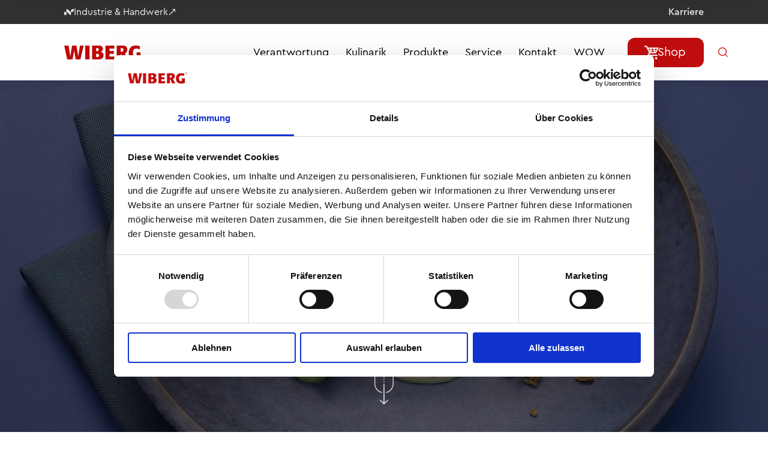

--- FILE ---
content_type: text/html; charset=utf-8
request_url: https://www.wiberg.eu/de/produkte/produktgruppen
body_size: 64804
content:
<!DOCTYPE html><html lang="de"><head><meta charSet="utf-8"/><meta name="viewport" content="width=device-width, initial-scale=1"/><title>Innovative Produkte sind unsere Spezialität – Produkte – WIBERG</title><meta name="description" content="Von Kräutern, über Gewürze bis hin zu Essig und Öl: Entdecken Sie die Produkte von WIBERG."/><link rel="canonical" href="https://www.wiberg.eu/produkte/produktgruppen"/><meta property="og:title" content="Innovative Produkte sind unsere Spezialität"/><meta property="og:description" content="Von Kräutern, über Gewürze bis hin zu Essig und Öl: Entdecken Sie die Produkte von WIBERG."/><meta property="og:type" content="website"/><meta property="og:url" content="https://www.wiberg.eu/produkte/produktgruppen"/><link rel="preload" as="image" imagesrcset="https://api-cdn.wiberg.eu/foto-web/export/aHR0cHM6Ly9waWN0dXJlcy5ub3ZhdGFzdGUuY29tL2ZvdG93ZWIvZW1iZWQvMjAyMi8wMS9jNzNmYzJjNTk1MTY0ZmUyYWMzMWRiMGY3Zjg5MjZiNS5qcGc=/original:3744:5616/crop:100:56.910894412805526:CENTER:0:11.881189629583025/resize:640:960 640w, https://api-cdn.wiberg.eu/foto-web/export/aHR0cHM6Ly9waWN0dXJlcy5ub3ZhdGFzdGUuY29tL2ZvdG93ZWIvZW1iZWQvMjAyMi8wMS9jNzNmYzJjNTk1MTY0ZmUyYWMzMWRiMGY3Zjg5MjZiNS5qcGc=/original:3744:5616/crop:100:56.910894412805526:CENTER:0:11.881189629583025/resize:750:1125 750w, https://api-cdn.wiberg.eu/foto-web/export/aHR0cHM6Ly9waWN0dXJlcy5ub3ZhdGFzdGUuY29tL2ZvdG93ZWIvZW1iZWQvMjAyMi8wMS9jNzNmYzJjNTk1MTY0ZmUyYWMzMWRiMGY3Zjg5MjZiNS5qcGc=/original:3744:5616/crop:100:56.910894412805526:CENTER:0:11.881189629583025/resize:828:1242 828w, https://api-cdn.wiberg.eu/foto-web/export/aHR0cHM6Ly9waWN0dXJlcy5ub3ZhdGFzdGUuY29tL2ZvdG93ZWIvZW1iZWQvMjAyMi8wMS9jNzNmYzJjNTk1MTY0ZmUyYWMzMWRiMGY3Zjg5MjZiNS5qcGc=/original:3744:5616/crop:100:56.910894412805526:CENTER:0:11.881189629583025/resize:1080:1620 1080w, https://api-cdn.wiberg.eu/foto-web/export/aHR0cHM6Ly9waWN0dXJlcy5ub3ZhdGFzdGUuY29tL2ZvdG93ZWIvZW1iZWQvMjAyMi8wMS9jNzNmYzJjNTk1MTY0ZmUyYWMzMWRiMGY3Zjg5MjZiNS5qcGc=/original:3744:5616/crop:100:56.910894412805526:CENTER:0:11.881189629583025/resize:1200:1800 1200w, https://api-cdn.wiberg.eu/foto-web/export/aHR0cHM6Ly9waWN0dXJlcy5ub3ZhdGFzdGUuY29tL2ZvdG93ZWIvZW1iZWQvMjAyMi8wMS9jNzNmYzJjNTk1MTY0ZmUyYWMzMWRiMGY3Zjg5MjZiNS5qcGc=/original:3744:5616/crop:100:56.910894412805526:CENTER:0:11.881189629583025/resize:1920:2880 1920w, https://api-cdn.wiberg.eu/foto-web/export/aHR0cHM6Ly9waWN0dXJlcy5ub3ZhdGFzdGUuY29tL2ZvdG93ZWIvZW1iZWQvMjAyMi8wMS9jNzNmYzJjNTk1MTY0ZmUyYWMzMWRiMGY3Zjg5MjZiNS5qcGc=/original:3744:5616/crop:100:56.910894412805526:CENTER:0:11.881189629583025/resize:2048:3072 2048w, https://api-cdn.wiberg.eu/foto-web/export/aHR0cHM6Ly9waWN0dXJlcy5ub3ZhdGFzdGUuY29tL2ZvdG93ZWIvZW1iZWQvMjAyMi8wMS9jNzNmYzJjNTk1MTY0ZmUyYWMzMWRiMGY3Zjg5MjZiNS5qcGc=/original:3744:5616/crop:100:56.910894412805526:CENTER:0:11.881189629583025/resize:3840:5760 3840w" imagesizes="100vw"/><meta name="next-head-count" content="10"/><link rel="icon" href="/favicon.ico" sizes="any"/><link rel="icon" href="/icon.svg" type="image/svg+xml"/><link rel="apple-touch-icon" href="/apple-touch-icon.png"/><link rel="manifest" href="/manifest.webmanifest"/><link rel="preload" href="/_next/static/css/763d195a193a3047.css" as="style"/><link rel="stylesheet" href="/_next/static/css/763d195a193a3047.css" data-n-g=""/><link rel="preload" href="/_next/static/css/447c4556f3bf7bd6.css" as="style"/><link rel="stylesheet" href="/_next/static/css/447c4556f3bf7bd6.css" data-n-p=""/><noscript data-n-css=""></noscript><script defer="" nomodule="" src="/_next/static/chunks/polyfills-c67a75d1b6f99dc8.js"></script><script src="/_next/static/chunks/webpack-1751d2a0280a0405.js" defer=""></script><script src="/_next/static/chunks/framework-93b89dc25365d5c7.js" defer=""></script><script src="/_next/static/chunks/main-35ea4dda2631ab63.js" defer=""></script><script src="/_next/static/chunks/pages/_app-4635f9fbe58fbfda.js" defer=""></script><script src="/_next/static/chunks/1227-46112bfb270f083e.js" defer=""></script><script src="/_next/static/chunks/3994-244832e3022f3ad6.js" defer=""></script><script src="/_next/static/chunks/9608-b859b7456e69a06d.js" defer=""></script><script src="/_next/static/chunks/7973-f43cfb913fc1abe7.js" defer=""></script><script src="/_next/static/chunks/4543-6ca21709c936eab9.js" defer=""></script><script src="/_next/static/chunks/3355-00251a86fae741d0.js" defer=""></script><script src="/_next/static/chunks/9371-04bb3b3b964758b4.js" defer=""></script><script src="/_next/static/chunks/5941-9ed7e67755d8a5a4.js" defer=""></script><script src="/_next/static/chunks/4659-90b9b77590b6f8cd.js" defer=""></script><script src="/_next/static/chunks/6783-69b0e49934b8d248.js" defer=""></script><script src="/_next/static/chunks/4599-3c9614b015661fd2.js" defer=""></script><script src="/_next/static/chunks/361-c53d16769065b28f.js" defer=""></script><script src="/_next/static/chunks/5269-f27965e88a90297a.js" defer=""></script><script src="/_next/static/chunks/8678-3b4792075c15a123.js" defer=""></script><script src="/_next/static/chunks/6509-91abb159825f600f.js" defer=""></script><script src="/_next/static/chunks/pages/%5B%5B...path%5D%5D-498bbd90e4d88372.js" defer=""></script><script src="/_next/static/56E3uar0Kq9yE0undOWVc/_buildManifest.js" defer=""></script><script src="/_next/static/56E3uar0Kq9yE0undOWVc/_ssgManifest.js" defer=""></script><style data-styled="" data-styled-version="5.3.11">.iFrNxg{display:grid;grid-template-columns:repeat(24,1fr);}/*!sc*/
data-styled.g18[id="sc-1dx5ju0-0"]{content:"iFrNxg,"}/*!sc*/
.fFlbys{font-size:16px;line-height:20px;margin-bottom:0;margin-top:0;}/*!sc*/
@media (min-width:960px){.fFlbys{font-size:18px;line-height:25px;}}/*!sc*/
@media (min-width:1280px){.fFlbys{font-size:20px;line-height:29px;}}/*!sc*/
.byZqeL{font-size:12px;line-height:20px;margin-bottom:0;margin-top:0;}/*!sc*/
.hAcYpw{font-size:16px;line-height:20px;margin-bottom:0;margin-top:0;}/*!sc*/
@media (min-width:1280px){.hAcYpw{font-size:18px;line-height:24px;}}/*!sc*/
.VOvZE{font-size:30px;line-height:36px;font-weight:900;margin-bottom:0;margin-top:0;}/*!sc*/
@media (min-width:960px){.VOvZE{font-size:38px;line-height:44px;margin-bottom:0;}}/*!sc*/
@media (min-width:1280px){.VOvZE{font-size:46px;line-height:56px;margin-bottom:0;}}/*!sc*/
.fjRQyG{font-size:18px;line-height:24px;margin-bottom:0;margin-top:0;}/*!sc*/
@media (min-width:960px){.fjRQyG{font-size:22px;line-height:28px;}}/*!sc*/
@media (min-width:1280px){.fjRQyG{font-size:24px;line-height:30px;}}/*!sc*/
.fIKoAr{font-size:16px;line-height:20px;margin-bottom:0;margin-top:0;color:white;}/*!sc*/
@media (min-width:960px){.fIKoAr{font-size:18px;line-height:25px;}}/*!sc*/
@media (min-width:1280px){.fIKoAr{font-size:20px;line-height:29px;}}/*!sc*/
.jGlGc{font-size:40px;line-height:44px;font-weight:900;margin-bottom:20px;margin-top:0;color:white;}/*!sc*/
@media (min-width:960px){.jGlGc{font-size:52px;line-height:60px;}}/*!sc*/
@media (min-width:1280px){.jGlGc{font-size:64px;margin-bottom:30px;line-height:73px;}}/*!sc*/
.hwyrxH{font-size:36px;line-height:40px;font-weight:900;margin-bottom:12px;margin-top:0;}/*!sc*/
@media (min-width:960px){.hwyrxH{font-size:44px;line-height:50px;margin-bottom:16px;}}/*!sc*/
@media (min-width:1280px){.hwyrxH{font-size:50px;line-height:62px;margin-bottom:20px;}}/*!sc*/
.ftkrac{font-size:22px;line-height:26px;font-weight:900;margin-bottom:6px;margin-top:0;}/*!sc*/
@media (min-width:960px){.ftkrac{font-size:30px;line-height:36px;margin-bottom:8px;}}/*!sc*/
@media (min-width:1280px){.ftkrac{font-size:36px;line-height:40px;margin-bottom:10px;}}/*!sc*/
.goEXPp{font-size:14px;line-height:20px;margin-bottom:0;margin-top:0;}/*!sc*/
data-styled.g19[id="sc-7cn6ni-0"]{content:"fFlbys,byZqeL,hAcYpw,VOvZE,fjRQyG,fIKoAr,jGlGc,hwyrxH,ftkrac,goEXPp,"}/*!sc*/
.fMIVBJ{position:fixed;top:0;right:20px;left:20px;z-index:10000;padding:30px;background-color:#ffffff;color:#000000;border-radius:12px;box-shadow:0 0 40px 0 rgba(0,0,0,0.2);-webkit-transform:translateY(-100%);-ms-transform:translateY(-100%);transform:translateY(-100%);will-change:transform;-webkit-transition:-webkit-transform 0.2s cubic-bezier(0.33,1,0.68,1);-webkit-transition:transform 0.2s cubic-bezier(0.33,1,0.68,1);transition:transform 0.2s cubic-bezier(0.33,1,0.68,1);}/*!sc*/
data-styled.g20[id="sc-ky5htw-0"]{content:"fMIVBJ,"}/*!sc*/
.dMIKDs{display:-webkit-box;display:-webkit-flex;display:-ms-flexbox;display:flex;-webkit-box-pack:justify;-webkit-justify-content:space-between;-ms-flex-pack:justify;justify-content:space-between;-webkit-flex-direction:column;-ms-flex-direction:column;flex-direction:column;}/*!sc*/
@media (min-width:960px){.dMIKDs{-webkit-flex-direction:row;-ms-flex-direction:row;flex-direction:row;-webkit-align-items:flex-end;-webkit-box-align:flex-end;-ms-flex-align:flex-end;align-items:flex-end;}}/*!sc*/
data-styled.g21[id="sc-ky5htw-1"]{content:"dMIKDs,"}/*!sc*/
.gzndhf{display:-webkit-box;display:-webkit-flex;display:-ms-flexbox;display:flex;}/*!sc*/
data-styled.g22[id="sc-ky5htw-2"]{content:"gzndhf,"}/*!sc*/
.ghfpXV{width:24px;height:24px;fill:white;margin-right:20px;}/*!sc*/
@media (min-width:960px){.ghfpXV{width:32px;height:32px;}}/*!sc*/
data-styled.g23[id="sc-ky5htw-3"]{content:"ghfpXV,"}/*!sc*/
.kWKcKG{display:-webkit-box;display:-webkit-flex;display:-ms-flexbox;display:flex;-webkit-flex-direction:row;-ms-flex-direction:row;flex-direction:row;gap:50px;}/*!sc*/
data-styled.g26[id="sc-ky5htw-6"]{content:"kWKcKG,"}/*!sc*/
.cOrrmX{position:absolute;right:20px;top:20px;width:18px;height:18px;color:#141414;cursor:pointer;}/*!sc*/
@media (min-width:960px){.cOrrmX{position:relative;width:32px;height:32px;-webkit-align-self:center;-ms-flex-item-align:center;align-self:center;top:auto;right:auto;}}/*!sc*/
.cOrrmX:hover{color:#c00d0d;}/*!sc*/
data-styled.g27[id="sc-ky5htw-7"]{content:"cOrrmX,"}/*!sc*/
body{margin:0;-webkit-text-size-adjust:none;color:#000000;font-family:ceraPro,sans-serif;font-weight:400;-webkit-font-smoothing:antialiased;font-variant-numeric:lining-nums;}/*!sc*/
blockquote,q{margin:0;padding:0;border:0;outline:0;font-size:100%;vertical-align:baseline;background:transparent;quotes:none;}/*!sc*/
blockquote:before,blockquote:after,q:before,q:after{content:'';content:none;}/*!sc*/
data-styled.g30[id="sc-global-jssAEb1"]{content:"sc-global-jssAEb1,"}/*!sc*/
.fBHoRk{display:-webkit-inline-box;display:-webkit-inline-flex;display:-ms-inline-flexbox;display:inline-flex;font-weight:300;-webkit-align-items:baseline;-webkit-box-align:baseline;-ms-flex-align:baseline;align-items:baseline;max-width:-webkit-max-content;max-width:-moz-max-content;max-width:max-content;}/*!sc*/
data-styled.g34[id="sc-1a4w37d-0"]{content:"fBHoRk,"}/*!sc*/
.gyWNVW{margin-right:25px;}/*!sc*/
data-styled.g35[id="sc-1a4w37d-1"]{content:"gyWNVW,"}/*!sc*/
.caqSBw{grid-column:1/25;-webkit-hyphens:auto;-moz-hyphens:auto;-ms-hyphens:auto;hyphens:auto;overflow-wrap:break-word;color:white;}/*!sc*/
.jrfkWX{grid-column:1/25;-webkit-hyphens:auto;-moz-hyphens:auto;-ms-hyphens:auto;hyphens:auto;overflow-wrap:break-word;margin:auto;text-align:center;grid-column:3/23;}/*!sc*/
.hUXggX{grid-column:1/25;-webkit-hyphens:auto;-moz-hyphens:auto;-ms-hyphens:auto;hyphens:auto;overflow-wrap:break-word;}/*!sc*/
data-styled.g36[id="sc-d8j3yv-0"]{content:"caqSBw,jrfkWX,hUXggX,"}/*!sc*/
.gTsKRV{padding-left:6px;margin-left:19px;}/*!sc*/
@media (min-width:560px){.gTsKRV{padding-left:6px;}}/*!sc*/
@media (min-width:960px){.gTsKRV{padding-left:8px;}}/*!sc*/
@media (min-width:1140px){.gTsKRV{padding-left:8px;}}/*!sc*/
@media (min-width:1280px){.gTsKRV{padding-left:10px;}}/*!sc*/
@media (min-width:1600px){.gTsKRV{padding-left:10px;}}/*!sc*/
@media (min-width:1920px){.gTsKRV{padding-left:10px;}}/*!sc*/
data-styled.g37[id="sc-d8j3yv-1"]{content:"gTsKRV,dthyDu,"}/*!sc*/
.cWTQfW{display:block;margin-bottom:16px;}/*!sc*/
@media (min-width:560px){.cWTQfW{margin-bottom:16px;}}/*!sc*/
@media (min-width:960px){.cWTQfW{margin-bottom:20px;}}/*!sc*/
@media (min-width:1140px){.cWTQfW{margin-bottom:20px;}}/*!sc*/
@media (min-width:1280px){.cWTQfW{margin-bottom:24px;}}/*!sc*/
@media (min-width:1600px){.cWTQfW{margin-bottom:24px;}}/*!sc*/
@media (min-width:1920px){.cWTQfW{margin-bottom:24px;}}/*!sc*/
data-styled.g38[id="sc-d8j3yv-2"]{content:"cWTQfW,"}/*!sc*/
.hDMGYx{grid-column:3/23;color:white;grid-column:1/25;}/*!sc*/
.gpRDau{grid-column:3/23;grid-column:1/25;}/*!sc*/
data-styled.g40[id="sc-lb7dsr-0"]{content:"hDMGYx,gpRDau,"}/*!sc*/
.bdwozG{white-space:pre-line;}/*!sc*/
data-styled.g47[id="sc-9wppug-0"]{content:"bdwozG,"}/*!sc*/
.dWSUNg{box-shadow:10px 10px 15px rgba(0,0,0,0.15);}/*!sc*/
@media (min-width:960px){.dWSUNg{box-shadow:20px 20px 20px rgba(0,0,0,0.15);}}/*!sc*/
data-styled.g48[id="sc-122k5pe-0"]{content:"iPDRxF,dWSUNg,"}/*!sc*/
.jwbAcJ{position:relative;overflow:hidden;max-height:calc(100vh - 0px);min-height:400px;display:-webkit-box;display:-webkit-flex;display:-ms-flexbox;display:flex;-webkit-flex-direction:column;-ms-flex-direction:column;flex-direction:column;-webkit-box-pack:center;-webkit-justify-content:center;-ms-flex-pack:center;justify-content:center;}/*!sc*/
data-styled.g59[id="sc-a8hz6t-0"]{content:"jwbAcJ,"}/*!sc*/
.hnIByu{position:absolute;z-index:1;width:100%;height:100%;}/*!sc*/
data-styled.g60[id="sc-a8hz6t-1"]{content:"hnIByu,"}/*!sc*/
.lhBnOd{grid-column:1/25;}/*!sc*/
data-styled.g61[id="sc-a8hz6t-2"]{content:"lhBnOd,"}/*!sc*/
.cUAofh{display:none;-webkit-filter:brightness(calc(100% - 50%));filter:brightness(calc(100% - 50%));}/*!sc*/
@media (min-width:960px){.cUAofh{display:block;}}/*!sc*/
data-styled.g62[id="sc-a8hz6t-3"]{content:"cUAofh,"}/*!sc*/
.fTFYpQ.fTFYpQ{display:block;}/*!sc*/
@media (min-width:960px){.fTFYpQ.fTFYpQ{display:none;}}/*!sc*/
data-styled.g63[id="sc-a8hz6t-4"]{content:"fTFYpQ,"}/*!sc*/
.dOwbmz{display:-webkit-box;display:-webkit-flex;display:-ms-flexbox;display:flex;-webkit-flex-direction:column;-ms-flex-direction:column;flex-direction:column;-webkit-box-pack:center;-webkit-justify-content:center;-ms-flex-pack:center;justify-content:center;-webkit-align-items:center;-webkit-box-align:center;-ms-flex-align:center;align-items:center;grid-column:2/24;text-shadow:0 0 8px rgba(0,0,0,0.5);-webkit-align-items:center;-webkit-box-align:center;-ms-flex-align:center;align-items:center;text-align:center;}/*!sc*/
@media (min-width:960px){.dOwbmz{grid-column:2/11;-webkit-align-items:flex-start;-webkit-box-align:flex-start;-ms-flex-align:flex-start;align-items:flex-start;grid-column:8/18;}}/*!sc*/
data-styled.g64[id="sc-a8hz6t-5"]{content:"dOwbmz,"}/*!sc*/
.cstEda{margin-bottom:-6px;width:100%;}/*!sc*/
@media (min-width:560px){.cstEda{margin-bottom:-6px;}}/*!sc*/
@media (min-width:960px){.cstEda{margin-bottom:-8px;}}/*!sc*/
@media (min-width:1140px){.cstEda{margin-bottom:-8px;}}/*!sc*/
@media (min-width:1280px){.cstEda{margin-bottom:-10px;}}/*!sc*/
@media (min-width:1600px){.cstEda{margin-bottom:-10px;}}/*!sc*/
@media (min-width:1920px){.cstEda{margin-bottom:-10px;}}/*!sc*/
data-styled.g65[id="sc-a8hz6t-6"]{content:"cstEda,"}/*!sc*/
.cJoaHW{width:100%;}/*!sc*/
@media (min-width:960px){}/*!sc*/
data-styled.g66[id="sc-a8hz6t-7"]{content:"cJoaHW,"}/*!sc*/
.cLaQvq{position:absolute;width:100%;display:-webkit-box;display:-webkit-flex;display:-ms-flexbox;display:flex;-webkit-box-pack:center;-webkit-justify-content:center;-ms-flex-pack:center;justify-content:center;z-index:1;bottom:44px;cursor:pointer;}/*!sc*/
@media (min-width:560px){.cLaQvq{bottom:44px;}}/*!sc*/
@media (min-width:960px){.cLaQvq{bottom:50px;}}/*!sc*/
@media (min-width:1140px){.cLaQvq{bottom:50px;}}/*!sc*/
@media (min-width:1280px){.cLaQvq{bottom:60px;}}/*!sc*/
@media (min-width:1600px){.cLaQvq{bottom:60px;}}/*!sc*/
@media (min-width:1920px){.cLaQvq{bottom:60px;}}/*!sc*/
data-styled.g67[id="sc-a8hz6t-8"]{content:"cLaQvq,"}/*!sc*/
.jKUIUx{position:relative;}/*!sc*/
data-styled.g68[id="sc-a8hz6t-9"]{content:"jKUIUx,"}/*!sc*/
.czJxgB{box-sizing:border-box;border-radius:16px;position:relative;height:52px;width:32px;opacity:0;}/*!sc*/
@media (min-width:960px){.czJxgB{opacity:1;}}/*!sc*/
data-styled.g69[id="sc-a8hz6t-10"]{content:"czJxgB,"}/*!sc*/
.hEUSkP path{fill:white;}/*!sc*/
data-styled.g70[id="sc-a8hz6t-11"]{content:"hEUSkP,"}/*!sc*/
.hmxbpZ{-webkit-transform:translateX(-50%);-ms-transform:translateX(-50%);transform:translateX(-50%);border-radius:2px;position:absolute;height:6px;width:3px;left:50%;top:9px;display:none;background:white;}/*!sc*/
@media (min-width:960px){.hmxbpZ{display:block;}}/*!sc*/
data-styled.g71[id="sc-a8hz6t-12"]{content:"hmxbpZ,"}/*!sc*/
.jxGRAO{position:absolute;overflow:hidden;height:14px;left:15px;top:17px;display:none;}/*!sc*/
@media (min-width:960px){.jxGRAO{display:block;}}/*!sc*/
data-styled.g72[id="sc-a8hz6t-13"]{content:"jxGRAO,"}/*!sc*/
.gKeHJe{-webkit-animation:gzOlGz 0.5s linear infinite;animation:gzOlGz 0.5s linear infinite;}/*!sc*/
data-styled.g73[id="sc-a8hz6t-14"]{content:"gKeHJe,"}/*!sc*/
.cwbUeK{margin-bottom:2px;border-radius:2px;height:2px;width:2px;background:white;}/*!sc*/
data-styled.g74[id="sc-a8hz6t-15"]{content:"cwbUeK,"}/*!sc*/
.kjBjys{-webkit-transform:scale(0.8);-ms-transform:scale(0.8);transform:scale(0.8);position:absolute;border-radius:2px;background:white;height:43px;left:15px;width:2px;top:27px;-webkit-animation:kMwdee 0.5s cubic-bezier(0.32,0,0.67,0) infinite alternate;animation:kMwdee 0.5s cubic-bezier(0.32,0,0.67,0) infinite alternate;background:white;}/*!sc*/
.kjBjys:before,.kjBjys:after{position:absolute;border-radius:2px;background:white;content:"";height:12px;bottom:1px;width:2px;-webkit-transform-origin:center bottom;-ms-transform-origin:center bottom;transform-origin:center bottom;}/*!sc*/
.kjBjys:before{-webkit-transform:rotate(-45deg);-ms-transform:rotate(-45deg);transform:rotate(-45deg);}/*!sc*/
.kjBjys:after{-webkit-transform:rotate(45deg);-ms-transform:rotate(45deg);transform:rotate(45deg);}/*!sc*/
.kjBjys:before,.kjBjys:after{background:white;}/*!sc*/
data-styled.g75[id="sc-a8hz6t-16"]{content:"kjBjys,"}/*!sc*/
.tqhGr{padding:30px 0;grid-column:3/23;}/*!sc*/
data-styled.g79[id="sc-1ftcsoj-0"]{content:"tqhGr,"}/*!sc*/
.fygtGh{color:#676767;-webkit-text-decoration:none;text-decoration:none;font-size:14px;}/*!sc*/
.fygtGh:last-child{font-weight:500;color:#000000;}/*!sc*/
data-styled.g80[id="sc-1ftcsoj-1"]{content:"fygtGh,"}/*!sc*/
.bCFnDr{display:inline-block;width:15px;height:1px;margin:0 10px 5px 10px;background-color:#CCCCCC;}/*!sc*/
data-styled.g81[id="sc-1ftcsoj-2"]{content:"bCFnDr,"}/*!sc*/
.eXRtyH{padding-top:44px;padding-bottom:44px;background-color:#333333;color:#ffffff;max-width:100%;overflow:hidden;grid-column:1 / 25;}/*!sc*/
@media (min-width:560px){.eXRtyH{padding-top:44px;}}/*!sc*/
@media (min-width:960px){.eXRtyH{padding-top:50px;}}/*!sc*/
@media (min-width:1140px){.eXRtyH{padding-top:50px;}}/*!sc*/
@media (min-width:1280px){.eXRtyH{padding-top:60px;}}/*!sc*/
@media (min-width:1600px){.eXRtyH{padding-top:60px;}}/*!sc*/
@media (min-width:1920px){.eXRtyH{padding-top:60px;}}/*!sc*/
@media (min-width:560px){.eXRtyH{padding-bottom:44px;}}/*!sc*/
@media (min-width:960px){.eXRtyH{padding-bottom:50px;}}/*!sc*/
@media (min-width:1140px){.eXRtyH{padding-bottom:50px;}}/*!sc*/
@media (min-width:1280px){.eXRtyH{padding-bottom:60px;}}/*!sc*/
@media (min-width:1600px){.eXRtyH{padding-bottom:60px;}}/*!sc*/
@media (min-width:1920px){.eXRtyH{padding-bottom:60px;}}/*!sc*/
@media (min-width:960px){.eXRtyH{display:grid;}}/*!sc*/
data-styled.g82[id="sc-4v59ll-0"]{content:"eXRtyH,"}/*!sc*/
.cupPYg{background-color:#ffffff;}/*!sc*/
data-styled.g83[id="sc-4v59ll-1"]{content:"cupPYg,"}/*!sc*/
.jjeUNV{background-color:#242424;grid-column:1 / 25;}/*!sc*/
data-styled.g84[id="sc-4v59ll-2"]{content:"jjeUNV,"}/*!sc*/
.iYVTxy{padding-top:44px;padding-bottom:44px;background-color:#242424;color:#ffffff;grid-column:2 / 24;}/*!sc*/
@media (min-width:560px){.iYVTxy{padding-top:44px;}}/*!sc*/
@media (min-width:960px){.iYVTxy{padding-top:50px;}}/*!sc*/
@media (min-width:1140px){.iYVTxy{padding-top:50px;}}/*!sc*/
@media (min-width:1280px){.iYVTxy{padding-top:60px;}}/*!sc*/
@media (min-width:1600px){.iYVTxy{padding-top:60px;}}/*!sc*/
@media (min-width:1920px){.iYVTxy{padding-top:60px;}}/*!sc*/
@media (min-width:560px){.iYVTxy{padding-bottom:44px;}}/*!sc*/
@media (min-width:960px){.iYVTxy{padding-bottom:50px;}}/*!sc*/
@media (min-width:1140px){.iYVTxy{padding-bottom:50px;}}/*!sc*/
@media (min-width:1280px){.iYVTxy{padding-bottom:60px;}}/*!sc*/
@media (min-width:1600px){.iYVTxy{padding-bottom:60px;}}/*!sc*/
@media (min-width:1920px){.iYVTxy{padding-bottom:60px;}}/*!sc*/
@media (min-width:960px){.iYVTxy{display:grid;grid-auto-flow:column;grid-template-columns:repeat(22,1fr);}}/*!sc*/
data-styled.g85[id="sc-4v59ll-3"]{content:"iYVTxy,"}/*!sc*/
.bOOOae{border-bottom:1px solid #333333;border-top:1px solid #333333;padding-top:18px;padding-bottom:18px;}/*!sc*/
@media (min-width:560px){.bOOOae{padding-top:18px;}}/*!sc*/
@media (min-width:960px){.bOOOae{padding-top:24px;}}/*!sc*/
@media (min-width:1140px){.bOOOae{padding-top:24px;}}/*!sc*/
@media (min-width:1280px){.bOOOae{padding-top:30px;}}/*!sc*/
@media (min-width:1600px){.bOOOae{padding-top:30px;}}/*!sc*/
@media (min-width:1920px){.bOOOae{padding-top:30px;}}/*!sc*/
@media (min-width:560px){.bOOOae{padding-bottom:18px;}}/*!sc*/
@media (min-width:960px){.bOOOae{padding-bottom:24px;}}/*!sc*/
@media (min-width:1140px){.bOOOae{padding-bottom:24px;}}/*!sc*/
@media (min-width:1280px){.bOOOae{padding-bottom:30px;}}/*!sc*/
@media (min-width:1600px){.bOOOae{padding-bottom:30px;}}/*!sc*/
@media (min-width:1920px){.bOOOae{padding-bottom:30px;}}/*!sc*/
@media (min-width:960px){.bOOOae{border:0;}.bOOOae:nth-child(1),.bOOOae:nth-child(5){grid-column:2/6;}.bOOOae:nth-child(2),.bOOOae:nth-child(6){grid-column:7/11;}.bOOOae:nth-child(3),.bOOOae:nth-child(7){grid-column:12/16;}.bOOOae:nth-child(4),.bOOOae:nth-child(8){grid-column:17/21;}}/*!sc*/
data-styled.g86[id="sc-4v59ll-4"]{content:"bOOOae,"}/*!sc*/
.bQdGqs{display:-webkit-box;display:-webkit-flex;display:-ms-flexbox;display:flex;-webkit-box-pack:center;-webkit-justify-content:center;-ms-flex-pack:center;justify-content:center;text-align:center;-webkit-flex-direction:column;-ms-flex-direction:column;flex-direction:column;margin-top:40px;margin-top:44px;grid-column:3 / 23;}/*!sc*/
@media (min-width:560px){.bQdGqs{margin-top:44px;}}/*!sc*/
@media (min-width:960px){.bQdGqs{margin-top:50px;}}/*!sc*/
@media (min-width:1140px){.bQdGqs{margin-top:50px;}}/*!sc*/
@media (min-width:1280px){.bQdGqs{margin-top:60px;}}/*!sc*/
@media (min-width:1600px){.bQdGqs{margin-top:60px;}}/*!sc*/
@media (min-width:1920px){.bQdGqs{margin-top:60px;}}/*!sc*/
@media (min-width:960px){.bQdGqs{display:-webkit-box;display:-webkit-flex;display:-ms-flexbox;display:flex;-webkit-box-pack:justify;-webkit-justify-content:space-between;-ms-flex-pack:justify;justify-content:space-between;-webkit-flex-wrap:wrap;-ms-flex-wrap:wrap;flex-wrap:wrap;-webkit-flex-direction:row;-ms-flex-direction:row;flex-direction:row;-webkit-align-items:center;-webkit-box-align:center;-ms-flex-align:center;align-items:center;margin-top:0;}}/*!sc*/
data-styled.g87[id="sc-4v59ll-5"]{content:"bQdGqs,"}/*!sc*/
.iBPDhV{display:-webkit-box;display:-webkit-flex;display:-ms-flexbox;display:flex;-webkit-flex-direction:column;-ms-flex-direction:column;flex-direction:column;-webkit-align-items:center;-webkit-box-align:center;-ms-flex-align:center;align-items:center;-webkit-box-pack:center;-webkit-justify-content:center;-ms-flex-pack:center;justify-content:center;margin-top:44px;}/*!sc*/
@media (min-width:560px){.iBPDhV{margin-top:44px;}}/*!sc*/
@media (min-width:960px){.iBPDhV{margin-top:50px;}}/*!sc*/
@media (min-width:1140px){.iBPDhV{margin-top:50px;}}/*!sc*/
@media (min-width:1280px){.iBPDhV{margin-top:60px;}}/*!sc*/
@media (min-width:1600px){.iBPDhV{margin-top:60px;}}/*!sc*/
@media (min-width:1920px){.iBPDhV{margin-top:60px;}}/*!sc*/
@media (min-width:960px){.iBPDhV{-webkit-flex-direction:row;-ms-flex-direction:row;flex-direction:row;margin-top:0;}}/*!sc*/
data-styled.g88[id="sc-4ftr42-0"]{content:"iBPDhV,"}/*!sc*/
.kLnACh{color:#ffffff;-webkit-text-decoration:none;text-decoration:none;margin-bottom:24px;}/*!sc*/
@media (min-width:560px){.kLnACh{margin-bottom:24px;}}/*!sc*/
@media (min-width:960px){.kLnACh{margin-bottom:30px;}}/*!sc*/
@media (min-width:1140px){.kLnACh{margin-bottom:30px;}}/*!sc*/
@media (min-width:1280px){.kLnACh{margin-bottom:40px;}}/*!sc*/
@media (min-width:1600px){.kLnACh{margin-bottom:40px;}}/*!sc*/
@media (min-width:1920px){.kLnACh{margin-bottom:40px;}}/*!sc*/
@media (min-width:960px){.kLnACh{margin-bottom:0;margin-right:50px;}@media (min-width:560px){.kLnACh{margin-right:50px;}}@media (min-width:960px){.kLnACh{margin-right:64px;}}@media (min-width:1140px){.kLnACh{margin-right:64px;}}@media (min-width:1280px){.kLnACh{margin-right:80px;}}@media (min-width:1600px){.kLnACh{margin-right:80px;}}@media (min-width:1920px){.kLnACh{margin-right:80px;}}.kLnACh:last-child{margin-right:0;}}/*!sc*/
.kLnACh:hover{color:#CCCCCC;}/*!sc*/
data-styled.g89[id="sc-4ftr42-1"]{content:"kLnACh,"}/*!sc*/
.kQnFaL{overflow:hidden;height:0px;-webkit-transition:height 200ms;transition:height 200ms;}/*!sc*/
@media (min-width:960px){.kQnFaL{height:100%;}}/*!sc*/
data-styled.g91[id="sc-9banph-1"]{content:"kQnFaL,"}/*!sc*/
.hrAtJP{width:16px;height:16px;}/*!sc*/
@media (min-width:960px){.hrAtJP{display:none;}}/*!sc*/
data-styled.g92[id="sc-9banph-2"]{content:"hrAtJP,"}/*!sc*/
.iXnMaZ{display:block;margin-top:10px;}/*!sc*/
.iXnMaZ:nth-child(1){padding-top:18px;margin-top:0;}/*!sc*/
@media (min-width:560px){.iXnMaZ:nth-child(1){padding-top:18px;}}/*!sc*/
@media (min-width:960px){.iXnMaZ:nth-child(1){padding-top:24px;}}/*!sc*/
@media (min-width:1140px){.iXnMaZ:nth-child(1){padding-top:24px;}}/*!sc*/
@media (min-width:1280px){.iXnMaZ:nth-child(1){padding-top:30px;}}/*!sc*/
@media (min-width:1600px){.iXnMaZ:nth-child(1){padding-top:30px;}}/*!sc*/
@media (min-width:1920px){.iXnMaZ:nth-child(1){padding-top:30px;}}/*!sc*/
data-styled.g93[id="sc-9banph-3"]{content:"iXnMaZ,"}/*!sc*/
.ddcftE{color:#ffffff;-webkit-text-decoration:none;text-decoration:none;display:inline-block;vertical-align:top;padding-left:24px;}/*!sc*/
@media (min-width:560px){.ddcftE{padding-left:24px;}}/*!sc*/
@media (min-width:960px){.ddcftE{padding-left:30px;}}/*!sc*/
@media (min-width:1140px){.ddcftE{padding-left:30px;}}/*!sc*/
@media (min-width:1280px){.ddcftE{padding-left:40px;}}/*!sc*/
@media (min-width:1600px){.ddcftE{padding-left:40px;}}/*!sc*/
@media (min-width:1920px){.ddcftE{padding-left:40px;}}/*!sc*/
@media (min-width:960px){.ddcftE{padding-left:0;}}/*!sc*/
.ddcftE:hover{color:#CCCCCC;}/*!sc*/
data-styled.g94[id="sc-9banph-4"]{content:"ddcftE,"}/*!sc*/
.kxESIl{display:-webkit-box;display:-webkit-flex;display:-ms-flexbox;display:flex;-webkit-align-items:center;-webkit-box-align:center;-ms-flex-align:center;align-items:center;-webkit-box-pack:justify;-webkit-justify-content:space-between;-ms-flex-pack:justify;justify-content:space-between;padding-left:18px;}/*!sc*/
@media (min-width:560px){.kxESIl{padding-left:18px;}}/*!sc*/
@media (min-width:960px){.kxESIl{padding-left:24px;}}/*!sc*/
@media (min-width:1140px){.kxESIl{padding-left:24px;}}/*!sc*/
@media (min-width:1280px){.kxESIl{padding-left:30px;}}/*!sc*/
@media (min-width:1600px){.kxESIl{padding-left:30px;}}/*!sc*/
@media (min-width:1920px){.kxESIl{padding-left:30px;}}/*!sc*/
@media (min-width:960px){.kxESIl{padding-left:0;}}/*!sc*/
data-styled.g96[id="sc-9banph-6"]{content:"kxESIl,"}/*!sc*/
.cNQiLD > span,.cNQiLD > div > span{vertical-align:top;}/*!sc*/
data-styled.g97[id="sc-c828uq-0"]{content:"cNQiLD,"}/*!sc*/
.jRhuOT{display:-webkit-box;display:-webkit-flex;display:-ms-flexbox;display:flex;-webkit-box-pack:start;-webkit-justify-content:flex-start;-ms-flex-pack:start;justify-content:flex-start;-webkit-align-items:center;-webkit-box-align:center;-ms-flex-align:center;align-items:center;-webkit-flex-wrap:wrap;-ms-flex-wrap:wrap;flex-wrap:wrap;max-width:86%;margin:0;}/*!sc*/
@media (min-width:560px){.jRhuOT{max-width:none;margin-right:44px;}@media (min-width:560px){.jRhuOT{margin-right:44px;}}@media (min-width:960px){.jRhuOT{margin-right:50px;}}@media (min-width:1140px){.jRhuOT{margin-right:50px;}}@media (min-width:1280px){.jRhuOT{margin-right:60px;}}@media (min-width:1600px){.jRhuOT{margin-right:60px;}}@media (min-width:1920px){.jRhuOT{margin-right:60px;}}}/*!sc*/
@media (min-width:1140px){.jRhuOT{-webkit-transform-origin:left center;-ms-transform-origin:left center;transform-origin:left center;-webkit-transform:scale(0.75);-ms-transform:scale(0.75);transform:scale(0.75);max-width:24%;}}/*!sc*/
@media (min-width:1280px){.jRhuOT{-webkit-transform:scale(1);-ms-transform:scale(1);transform:scale(1);}}/*!sc*/
@media (min-width:1140px){.jRhuOT{max-width:6%;-webkit-transform:scale(0.5);-ms-transform:scale(0.5);transform:scale(0.5);}}/*!sc*/
@media (min-width:1280px){.jRhuOT{-webkit-transform:scale(0.75);-ms-transform:scale(0.75);transform:scale(0.75);}}/*!sc*/
@media (min-width:1920px){.jRhuOT{-webkit-transform:scale(1);-ms-transform:scale(1);transform:scale(1);}}/*!sc*/
.dKQqWO{display:-webkit-box;display:-webkit-flex;display:-ms-flexbox;display:flex;-webkit-box-pack:start;-webkit-justify-content:flex-start;-ms-flex-pack:start;justify-content:flex-start;-webkit-align-items:center;-webkit-box-align:center;-ms-flex-align:center;align-items:center;-webkit-flex-wrap:wrap;-ms-flex-wrap:wrap;flex-wrap:wrap;max-width:86%;}/*!sc*/
@media (min-width:560px){.dKQqWO{max-width:none;margin-right:44px;}@media (min-width:560px){.dKQqWO{margin-right:44px;}}@media (min-width:960px){.dKQqWO{margin-right:50px;}}@media (min-width:1140px){.dKQqWO{margin-right:50px;}}@media (min-width:1280px){.dKQqWO{margin-right:60px;}}@media (min-width:1600px){.dKQqWO{margin-right:60px;}}@media (min-width:1920px){.dKQqWO{margin-right:60px;}}}/*!sc*/
@media (min-width:1140px){.dKQqWO{-webkit-transform-origin:left center;-ms-transform-origin:left center;transform-origin:left center;-webkit-transform:scale(0.75);-ms-transform:scale(0.75);transform:scale(0.75);max-width:24%;}}/*!sc*/
@media (min-width:1280px){.dKQqWO{-webkit-transform:scale(1);-ms-transform:scale(1);transform:scale(1);}}/*!sc*/
data-styled.g98[id="sc-au4lws-0"]{content:"jRhuOT,dKQqWO,"}/*!sc*/
.fyzSpY{max-width:40%;height:auto;}/*!sc*/
@media (min-width:560px){.fyzSpY{max-width:170px;}}/*!sc*/
data-styled.g99[id="sc-au4lws-1"]{content:"fyzSpY,"}/*!sc*/
.dUaHiM{display:none;}/*!sc*/
@media (min-width:1420px){.dUaHiM{display:block;position:relative;padding-left:17px;width:120px;margin-left:12px;font-size:12px;line-height:14px;-webkit-letter-spacing:2px;-moz-letter-spacing:2px;-ms-letter-spacing:2px;letter-spacing:2px;text-transform:uppercase;color:#000000;}}/*!sc*/
@media (min-width:1140px){.dUaHiM{font-size:14px;line-height:16px;-webkit-letter-spacing:3px;-moz-letter-spacing:3px;-ms-letter-spacing:3px;letter-spacing:3px;}}/*!sc*/
.dUaHiM:before{position:absolute;background:black;display:block;height:22px;content:"";width:1px;left:0px;top:3px;}/*!sc*/
@media (min-width:1140px){.dUaHiM:before{height:29px;top:2px;}}/*!sc*/
.eooAuY{position:relative;padding-left:17px;width:120px;margin-left:12px;font-size:12px;line-height:14px;-webkit-letter-spacing:2px;-moz-letter-spacing:2px;-ms-letter-spacing:2px;letter-spacing:2px;text-transform:uppercase;color:#000000;}/*!sc*/
@media (min-width:1140px){.eooAuY{font-size:14px;line-height:16px;-webkit-letter-spacing:3px;-moz-letter-spacing:3px;-ms-letter-spacing:3px;letter-spacing:3px;}}/*!sc*/
.eooAuY:before{position:absolute;background:black;display:block;height:22px;content:"";width:1px;left:0px;top:3px;}/*!sc*/
@media (min-width:1140px){.eooAuY:before{height:29px;top:2px;}}/*!sc*/
data-styled.g100[id="sc-au4lws-2"]{content:"dUaHiM,eooAuY,"}/*!sc*/
.bPlokD{-webkit-text-decoration:none;text-decoration:none;display:-webkit-inline-box;display:-webkit-inline-flex;display:-ms-inline-flexbox;display:inline-flex;-webkit-align-items:center;-webkit-box-align:center;-ms-flex-align:center;align-items:center;cursor:pointer;}/*!sc*/
data-styled.g101[id="sc-au4lws-3"]{content:"bPlokD,"}/*!sc*/
.fUEUMW{display:-webkit-box;display:-webkit-flex;display:-ms-flexbox;display:flex;-webkit-box-pack:center;-webkit-justify-content:center;-ms-flex-pack:center;justify-content:center;-webkit-align-items:center;-webkit-box-align:center;-ms-flex-align:center;align-items:center;-webkit-flex-direction:column;-ms-flex-direction:column;flex-direction:column;margin-top:44px;}/*!sc*/
@media (min-width:560px){.fUEUMW{margin-top:44px;}}/*!sc*/
@media (min-width:960px){.fUEUMW{margin-top:50px;}}/*!sc*/
@media (min-width:1140px){.fUEUMW{margin-top:50px;}}/*!sc*/
@media (min-width:1280px){.fUEUMW{margin-top:60px;}}/*!sc*/
@media (min-width:1600px){.fUEUMW{margin-top:60px;}}/*!sc*/
@media (min-width:1920px){.fUEUMW{margin-top:60px;}}/*!sc*/
@media (min-width:960px){.fUEUMW{-webkit-flex-direction:row;-ms-flex-direction:row;flex-direction:row;-webkit-box-pack:justify;-webkit-justify-content:space-between;-ms-flex-pack:justify;justify-content:space-between;margin-top:0;display:grid;grid-template-columns:repeat(24,1fr);}}/*!sc*/
data-styled.g102[id="sc-1uvrqjj-0"]{content:"fUEUMW,"}/*!sc*/
@media (min-width:960px){.hIUuvg{grid-column:3 / 10;}}/*!sc*/
data-styled.g103[id="sc-1uvrqjj-1"]{content:"hIUuvg,"}/*!sc*/
.tjcPB{display:-webkit-box;display:-webkit-flex;display:-ms-flexbox;display:flex;-webkit-flex-wrap:wrap;-ms-flex-wrap:wrap;flex-wrap:wrap;margin-top:44px;margin-bottom:44px;}/*!sc*/
@media (min-width:560px){.tjcPB{margin-top:44px;}}/*!sc*/
@media (min-width:960px){.tjcPB{margin-top:50px;}}/*!sc*/
@media (min-width:1140px){.tjcPB{margin-top:50px;}}/*!sc*/
@media (min-width:1280px){.tjcPB{margin-top:60px;}}/*!sc*/
@media (min-width:1600px){.tjcPB{margin-top:60px;}}/*!sc*/
@media (min-width:1920px){.tjcPB{margin-top:60px;}}/*!sc*/
@media (min-width:560px){.tjcPB{margin-bottom:44px;}}/*!sc*/
@media (min-width:960px){.tjcPB{margin-bottom:50px;}}/*!sc*/
@media (min-width:1140px){.tjcPB{margin-bottom:50px;}}/*!sc*/
@media (min-width:1280px){.tjcPB{margin-bottom:60px;}}/*!sc*/
@media (min-width:1600px){.tjcPB{margin-bottom:60px;}}/*!sc*/
@media (min-width:1920px){.tjcPB{margin-bottom:60px;}}/*!sc*/
@media (min-width:960px){.tjcPB{-webkit-flex:1 0 auto;-ms-flex:1 0 auto;flex:1 0 auto;-webkit-box-pack:end;-webkit-justify-content:flex-end;-ms-flex-pack:end;justify-content:flex-end;grid-column:11 / 23;}}/*!sc*/
data-styled.g104[id="sc-1uvrqjj-2"]{content:"tjcPB,"}/*!sc*/
.dqSLnK{width:28px;height:28px;margin-right:30px;}/*!sc*/
.dqSLnK:last-child{margin-right:0;}/*!sc*/
.dqSLnK > div{width:28px;height:28px;}/*!sc*/
data-styled.g105[id="sc-1uvrqjj-3"]{content:"dqSLnK,"}/*!sc*/
.hpHgLD{position:absolute;top:0;right:0;bottom:0;left:0;z-index:10000;display:-webkit-box;display:-webkit-flex;display:-ms-flexbox;display:flex;-webkit-box-pack:center;-webkit-justify-content:center;-ms-flex-pack:center;justify-content:center;-webkit-align-items:center;-webkit-box-align:center;-ms-flex-align:center;align-items:center;width:100%;}/*!sc*/
data-styled.g106[id="sc-pookuv-0"]{content:"hpHgLD,"}/*!sc*/
.dgoyjK{opacity:1;pointer-events:all;position:fixed;width:100%;height:100%;background-color:#ffffff;top:0;left:0;padding-left:14px;padding-right:14px;padding-bottom:36px;box-sizing:border-box;-webkit-transition:opacity 0.25s cubic-bezier(0.45,0,0.55,1);transition:opacity 0.25s cubic-bezier(0.45,0,0.55,1);z-index:1008;overflow-y:auto;}/*!sc*/
@media (min-width:560px){.dgoyjK{padding-bottom:36px;}}/*!sc*/
@media (min-width:960px){.dgoyjK{padding-bottom:40px;}}/*!sc*/
@media (min-width:1140px){.dgoyjK{padding-bottom:40px;}}/*!sc*/
@media (min-width:1280px){.dgoyjK{padding-bottom:50px;}}/*!sc*/
@media (min-width:1600px){.dgoyjK{padding-bottom:50px;}}/*!sc*/
@media (min-width:1920px){.dgoyjK{padding-bottom:50px;}}/*!sc*/
@media (min-width:1140px){.dgoyjK{right:0;right:0;left:auto;width:935px;border-radius:30px 0 0 30px;box-shadow:0 0 40px 0 rgba(0,0,0,0.2);position:absolute;padding-left:60px;padding-right:36px;padding-top:80px;}@media (min-width:560px){.dgoyjK{padding-right:36px;}}@media (min-width:960px){.dgoyjK{padding-right:40px;}}@media (min-width:1140px){.dgoyjK{padding-right:40px;}}@media (min-width:1280px){.dgoyjK{padding-right:50px;}}@media (min-width:1600px){.dgoyjK{padding-right:50px;}}@media (min-width:1920px){.dgoyjK{padding-right:50px;}}}/*!sc*/
.gdGPmz{opacity:1;pointer-events:all;position:fixed;width:100%;height:100%;background-color:#ffffff;top:0;left:0;padding-left:14px;padding-right:14px;padding-bottom:36px;box-sizing:border-box;-webkit-transition:opacity 0.25s cubic-bezier(0.45,0,0.55,1);transition:opacity 0.25s cubic-bezier(0.45,0,0.55,1);z-index:1008;overflow-y:auto;}/*!sc*/
@media (min-width:560px){.gdGPmz{padding-bottom:36px;}}/*!sc*/
@media (min-width:960px){.gdGPmz{padding-bottom:40px;}}/*!sc*/
@media (min-width:1140px){.gdGPmz{padding-bottom:40px;}}/*!sc*/
@media (min-width:1280px){.gdGPmz{padding-bottom:50px;}}/*!sc*/
@media (min-width:1600px){.gdGPmz{padding-bottom:50px;}}/*!sc*/
@media (min-width:1920px){.gdGPmz{padding-bottom:50px;}}/*!sc*/
@media (min-width:1140px){.gdGPmz{right:0;right:0;left:auto;width:860px;border-radius:30px 0 0 30px;box-shadow:0 0 40px 0 rgba(0,0,0,0.2);position:absolute;padding-left:60px;padding-right:36px;padding-top:80px;}@media (min-width:560px){.gdGPmz{padding-right:36px;}}@media (min-width:960px){.gdGPmz{padding-right:40px;}}@media (min-width:1140px){.gdGPmz{padding-right:40px;}}@media (min-width:1280px){.gdGPmz{padding-right:50px;}}@media (min-width:1600px){.gdGPmz{padding-right:50px;}}@media (min-width:1920px){.gdGPmz{padding-right:50px;}}}/*!sc*/
data-styled.g107[id="sc-pookuv-1"]{content:"dgoyjK,gdGPmz,"}/*!sc*/
.jswBdD{margin-bottom:16px;display:-webkit-box;display:-webkit-flex;display:-ms-flexbox;display:flex;-webkit-align-items:center;-webkit-box-align:center;-ms-flex-align:center;align-items:center;-webkit-box-pack:justify;-webkit-justify-content:space-between;-ms-flex-pack:justify;justify-content:space-between;}/*!sc*/
@media (min-width:560px){.jswBdD{margin-bottom:16px;}}/*!sc*/
@media (min-width:960px){.jswBdD{margin-bottom:20px;}}/*!sc*/
@media (min-width:1140px){.jswBdD{margin-bottom:20px;}}/*!sc*/
@media (min-width:1280px){.jswBdD{margin-bottom:24px;}}/*!sc*/
@media (min-width:1600px){.jswBdD{margin-bottom:24px;}}/*!sc*/
@media (min-width:1920px){.jswBdD{margin-bottom:24px;}}/*!sc*/
data-styled.g108[id="sc-pookuv-2"]{content:"jswBdD,"}/*!sc*/
.fyIIUs{display:-webkit-box;display:-webkit-flex;display:-ms-flexbox;display:flex;-webkit-align-items:center;-webkit-box-align:center;-ms-flex-align:center;align-items:center;cursor:pointer;position:absolute;top:24px;left:14px;}/*!sc*/
@media (min-width:1140px){.fyIIUs{top:40px;left:60px;}}/*!sc*/
data-styled.g109[id="sc-pookuv-3"]{content:"fyIIUs,"}/*!sc*/
.dBowvP{width:20px;height:20px;margin-right:10px;color:#000000;}/*!sc*/
data-styled.g110[id="sc-pookuv-4"]{content:"dBowvP,"}/*!sc*/
.dVxTMU{font-weight:700;}/*!sc*/
data-styled.g111[id="sc-pookuv-5"]{content:"dVxTMU,"}/*!sc*/
.fKJyLD{position:relative;font-size:0;}/*!sc*/
data-styled.g123[id="sc-140zvzg-0"]{content:"fKJyLD,"}/*!sc*/
.keocUi.keocUi{padding-top:18px;padding-bottom:18px;}/*!sc*/
@media (min-width:560px){.keocUi.keocUi{padding-top:18px;}}/*!sc*/
@media (min-width:960px){.keocUi.keocUi{padding-top:24px;}}/*!sc*/
@media (min-width:1140px){.keocUi.keocUi{padding-top:24px;}}/*!sc*/
@media (min-width:1280px){.keocUi.keocUi{padding-top:30px;}}/*!sc*/
@media (min-width:1600px){.keocUi.keocUi{padding-top:30px;}}/*!sc*/
@media (min-width:1920px){.keocUi.keocUi{padding-top:30px;}}/*!sc*/
@media (min-width:560px){.keocUi.keocUi{padding-bottom:18px;}}/*!sc*/
@media (min-width:960px){.keocUi.keocUi{padding-bottom:24px;}}/*!sc*/
@media (min-width:1140px){.keocUi.keocUi{padding-bottom:24px;}}/*!sc*/
@media (min-width:1280px){.keocUi.keocUi{padding-bottom:30px;}}/*!sc*/
@media (min-width:1600px){.keocUi.keocUi{padding-bottom:30px;}}/*!sc*/
@media (min-width:1920px){.keocUi.keocUi{padding-bottom:30px;}}/*!sc*/
data-styled.g124[id="sc-140zvzg-1"]{content:"keocUi,"}/*!sc*/
.ePaKFa{padding:10px 0;box-sizing:border-box;}/*!sc*/
@media (min-width:960px){.ePaKFa{background-color:#333333;}}/*!sc*/
data-styled.g171[id="sc-10buff1-0"]{content:"ePaKFa,"}/*!sc*/
.sgZhd{color:#F2F2F2;-webkit-text-decoration:none;text-decoration:none;display:-webkit-box;display:-webkit-flex;display:-ms-flexbox;display:flex;-webkit-align-items:center;-webkit-box-align:center;-ms-flex-align:center;align-items:center;background-color:#333333;padding:15px 0;-webkit-box-pack:center;-webkit-justify-content:center;-ms-flex-pack:center;justify-content:center;margin-top:60px;gap:6px;}/*!sc*/
@media (min-width:560px){.sgZhd{margin-top:60px;}}/*!sc*/
@media (min-width:960px){.sgZhd{margin-top:80px;}}/*!sc*/
@media (min-width:1140px){.sgZhd{margin-top:80px;}}/*!sc*/
@media (min-width:1280px){.sgZhd{margin-top:100px;}}/*!sc*/
@media (min-width:1600px){.sgZhd{margin-top:100px;}}/*!sc*/
@media (min-width:1920px){.sgZhd{margin-top:100px;}}/*!sc*/
@media (min-width:960px){.sgZhd{padding:0;-webkit-box-pack:start;-webkit-justify-content:flex-start;-ms-flex-pack:start;justify-content:flex-start;margin-top:0;}}/*!sc*/
data-styled.g172[id="sc-10buff1-1"]{content:"sgZhd,"}/*!sc*/
@media (min-width:960px){.hKjjyp{font-size:16px;}}/*!sc*/
data-styled.g173[id="sc-10buff1-2"]{content:"hKjjyp,"}/*!sc*/
.fUWNmb{width:14px;height:14px;-webkit-transform:rotate(-45deg);-ms-transform:rotate(-45deg);transform:rotate(-45deg);}/*!sc*/
.fUWNmb path{fill:#F2F2F2;}/*!sc*/
data-styled.g174[id="sc-10buff1-3"]{content:"fUWNmb,"}/*!sc*/
.gfNWFT{width:16px;height:16px;}/*!sc*/
data-styled.g175[id="sc-10buff1-4"]{content:"gfNWFT,"}/*!sc*/
.fbzImP{list-style:none;grid-column:1/25;margin:0;padding:0 40px;display:-webkit-box;display:-webkit-flex;display:-ms-flexbox;display:flex;-webkit-flex-direction:column-reverse;-ms-flex-direction:column-reverse;flex-direction:column-reverse;}/*!sc*/
@media (min-width:960px){.fbzImP{-webkit-box-pack:justify;-webkit-justify-content:space-between;-ms-flex-pack:justify;justify-content:space-between;-webkit-flex-wrap:wrap;-ms-flex-wrap:wrap;flex-wrap:wrap;-webkit-flex-direction:row;-ms-flex-direction:row;flex-direction:row;grid-column:3/23;padding:0;}}/*!sc*/
data-styled.g176[id="sc-10buff1-5"]{content:"fbzImP,"}/*!sc*/
@media (min-width:960px){.hAkQrA{display:-webkit-box;display:-webkit-flex;display:-ms-flexbox;display:flex;-webkit-column-gap:36px;column-gap:36px;}@media (min-width:560px){.hAkQrA{-webkit-column-gap:36px;column-gap:36px;}}@media (min-width:960px){.hAkQrA{-webkit-column-gap:40px;column-gap:40px;}}@media (min-width:1140px){.hAkQrA{-webkit-column-gap:40px;column-gap:40px;}}@media (min-width:1280px){.hAkQrA{-webkit-column-gap:50px;column-gap:50px;}}@media (min-width:1600px){.hAkQrA{-webkit-column-gap:50px;column-gap:50px;}}@media (min-width:1920px){.hAkQrA{-webkit-column-gap:50px;column-gap:50px;}}}/*!sc*/
data-styled.g177[id="sc-10buff1-6"]{content:"hAkQrA,"}/*!sc*/
.dUJVoo{display:-webkit-box;display:-webkit-flex;display:-ms-flexbox;display:flex;-webkit-align-items:center;-webkit-box-align:center;-ms-flex-align:center;align-items:center;color:#000000;-webkit-text-decoration:none;text-decoration:none;font-weight:bold;margin-bottom:14px;}/*!sc*/
@media (min-width:960px){.dUJVoo{color:#F2F2F2;font-weight:500;margin-bottom:0;}}/*!sc*/
data-styled.g178[id="sc-10buff1-7"]{content:"dUJVoo,"}/*!sc*/
.AvPWe{margin-right:4px;width:16px;height:16px;}/*!sc*/
@media (min-width:960px){.AvPWe{display:none;}}/*!sc*/
data-styled.g179[id="sc-10buff1-8"]{content:"AvPWe,"}/*!sc*/
.jwOAUq{box-shadow:0 0 20px 0 rgba(0,0,0,0.15);position:relative;z-index:30;}/*!sc*/
data-styled.g180[id="sc-1jiy157-0"]{content:"jwOAUq,"}/*!sc*/
.fawSxT{display:-webkit-box;display:-webkit-flex;display:-ms-flexbox;display:flex;-webkit-box-pack:justify;-webkit-justify-content:space-between;-ms-flex-pack:justify;justify-content:space-between;-webkit-align-items:center;-webkit-box-align:center;-ms-flex-align:center;align-items:center;grid-column:2/24;position:relative;}/*!sc*/
@media (min-width:1140px){.fawSxT{grid-column:3/23;padding:0;}}/*!sc*/
data-styled.g181[id="sc-1jiy157-1"]{content:"fawSxT,"}/*!sc*/
.fBOXXz{display:-webkit-box;display:-webkit-flex;display:-ms-flexbox;display:flex;-webkit-align-items:stretch;-webkit-box-align:stretch;-ms-flex-align:stretch;align-items:stretch;}/*!sc*/
data-styled.g182[id="sc-1jiy157-2"]{content:"fBOXXz,"}/*!sc*/
.hniVEW{display:none;}/*!sc*/
@media (min-width:1140px){.hniVEW{display:-webkit-box;display:-webkit-flex;display:-ms-flexbox;display:flex;opacity:1;-webkit-transition:opacity 0.25s cubic-bezier(0.45,0,0.55,1);transition:opacity 0.25s cubic-bezier(0.45,0,0.55,1);-webkit-transition-delay:0.3s;transition-delay:0.3s;}}/*!sc*/
data-styled.g183[id="sc-1jiy157-3"]{content:"hniVEW,"}/*!sc*/
.lbGLoZ{position:relative;z-index:1001;box-sizing:border-box;color:#000000;-webkit-text-decoration:none;text-decoration:none;padding:35px 0;display:inline-block;}/*!sc*/
.lbGLoZ:hover{color:#c00d0d;}/*!sc*/
data-styled.g184[id="sc-1jiy157-4"]{content:"lbGLoZ,"}/*!sc*/
.evsxGV{top:100%;position:absolute;margin:0;z-index:1005;min-width:300px;list-style-type:none;opacity:0;pointer-events:none;background-color:#ffffff;box-shadow:0 20px 40px 0 rgba(0,0,0,0.2);padding-bottom:18px;padding-top:18px;padding-right:24px;padding-left:24px;border-top:1px solid #F2F2F2;box-sizing:border-box;left:-18px;}/*!sc*/
@media (min-width:560px){.evsxGV{padding-bottom:18px;}}/*!sc*/
@media (min-width:960px){.evsxGV{padding-bottom:24px;}}/*!sc*/
@media (min-width:1140px){.evsxGV{padding-bottom:24px;}}/*!sc*/
@media (min-width:1280px){.evsxGV{padding-bottom:30px;}}/*!sc*/
@media (min-width:1600px){.evsxGV{padding-bottom:30px;}}/*!sc*/
@media (min-width:1920px){.evsxGV{padding-bottom:30px;}}/*!sc*/
@media (min-width:560px){.evsxGV{padding-top:18px;}}/*!sc*/
@media (min-width:960px){.evsxGV{padding-top:24px;}}/*!sc*/
@media (min-width:1140px){.evsxGV{padding-top:24px;}}/*!sc*/
@media (min-width:1280px){.evsxGV{padding-top:30px;}}/*!sc*/
@media (min-width:1600px){.evsxGV{padding-top:30px;}}/*!sc*/
@media (min-width:1920px){.evsxGV{padding-top:30px;}}/*!sc*/
@media (min-width:560px){.evsxGV{padding-right:24px;}}/*!sc*/
@media (min-width:960px){.evsxGV{padding-right:30px;}}/*!sc*/
@media (min-width:1140px){.evsxGV{padding-right:30px;}}/*!sc*/
@media (min-width:1280px){.evsxGV{padding-right:40px;}}/*!sc*/
@media (min-width:1600px){.evsxGV{padding-right:40px;}}/*!sc*/
@media (min-width:1920px){.evsxGV{padding-right:40px;}}/*!sc*/
@media (min-width:560px){.evsxGV{padding-left:24px;}}/*!sc*/
@media (min-width:960px){.evsxGV{padding-left:30px;}}/*!sc*/
@media (min-width:1140px){.evsxGV{padding-left:30px;}}/*!sc*/
@media (min-width:1280px){.evsxGV{padding-left:40px;}}/*!sc*/
@media (min-width:1600px){.evsxGV{padding-left:40px;}}/*!sc*/
@media (min-width:1920px){.evsxGV{padding-left:40px;}}/*!sc*/
@media (min-width:1280px){.evsxGV{left:-26px;}}/*!sc*/
@media (min-width:1600px){.evsxGV{left:-16px;}}/*!sc*/
data-styled.g185[id="sc-1jiy157-5"]{content:"evsxGV,"}/*!sc*/
.jyFdJb{margin-bottom:6px;cursor:pointer;}/*!sc*/
@media (min-width:560px){.jyFdJb{margin-bottom:6px;}}/*!sc*/
@media (min-width:960px){.jyFdJb{margin-bottom:8px;}}/*!sc*/
@media (min-width:1140px){.jyFdJb{margin-bottom:8px;}}/*!sc*/
@media (min-width:1280px){.jyFdJb{margin-bottom:10px;}}/*!sc*/
@media (min-width:1600px){.jyFdJb{margin-bottom:10px;}}/*!sc*/
@media (min-width:1920px){.jyFdJb{margin-bottom:10px;}}/*!sc*/
.jyFdJb:last-child{margin-bottom:0;}/*!sc*/
data-styled.g186[id="sc-1jiy157-6"]{content:"jyFdJb,"}/*!sc*/
.eHxRvN{padding-right:12px;padding-left:12px;position:relative;line-height:24px;}/*!sc*/
@media (min-width:1280px){.eHxRvN{padding-right:14px;padding-left:14px;}}/*!sc*/
@media (min-width:1600px){.eHxRvN{padding-right:24px;padding-left:24px;}}/*!sc*/
.eHxRvN:last-child{padding-right:0;}/*!sc*/
.eHxRvN:last-child .sc-1jiy157-5{left:auto;right:-24px;}/*!sc*/
@media (min-width:1280px){.eHxRvN:last-child .sc-1jiy157-5{left:auto;}}/*!sc*/
@media (min-width:1600px){.eHxRvN:last-child .sc-1jiy157-5{left:auto;}}/*!sc*/
@media (min-width:560px){.eHxRvN:last-child .sc-1jiy157-5{right:-24px;}}/*!sc*/
@media (min-width:960px){.eHxRvN:last-child .sc-1jiy157-5{right:-30px;}}/*!sc*/
@media (min-width:1140px){.eHxRvN:last-child .sc-1jiy157-5{right:-30px;}}/*!sc*/
@media (min-width:1280px){.eHxRvN:last-child .sc-1jiy157-5{right:-40px;}}/*!sc*/
@media (min-width:1600px){.eHxRvN:last-child .sc-1jiy157-5{right:-40px;}}/*!sc*/
@media (min-width:1920px){.eHxRvN:last-child .sc-1jiy157-5{right:-40px;}}/*!sc*/
.eHxRvN:hover > .sc-1jiy157-5{opacity:1;pointer-events:all;}/*!sc*/
data-styled.g187[id="sc-1jiy157-7"]{content:"eHxRvN,"}/*!sc*/
.eubJUS{padding-bottom:6px;padding-top:6px;display:-webkit-box;display:-webkit-flex;display:-ms-flexbox;display:flex;-webkit-align-items:center;-webkit-box-align:center;-ms-flex-align:center;align-items:center;font-size:16px;line-height:19px;color:#000000;-webkit-text-decoration:none;text-decoration:none;}/*!sc*/
@media (min-width:560px){.eubJUS{padding-bottom:6px;}}/*!sc*/
@media (min-width:960px){.eubJUS{padding-bottom:8px;}}/*!sc*/
@media (min-width:1140px){.eubJUS{padding-bottom:8px;}}/*!sc*/
@media (min-width:1280px){.eubJUS{padding-bottom:10px;}}/*!sc*/
@media (min-width:1600px){.eubJUS{padding-bottom:10px;}}/*!sc*/
@media (min-width:1920px){.eubJUS{padding-bottom:10px;}}/*!sc*/
@media (min-width:560px){.eubJUS{padding-top:6px;}}/*!sc*/
@media (min-width:960px){.eubJUS{padding-top:8px;}}/*!sc*/
@media (min-width:1140px){.eubJUS{padding-top:8px;}}/*!sc*/
@media (min-width:1280px){.eubJUS{padding-top:10px;}}/*!sc*/
@media (min-width:1600px){.eubJUS{padding-top:10px;}}/*!sc*/
@media (min-width:1920px){.eubJUS{padding-top:10px;}}/*!sc*/
.eubJUS:hover{color:#c00d0d;}/*!sc*/
data-styled.g188[id="sc-1jiy157-8"]{content:"eubJUS,"}/*!sc*/
.hmKIVQ{display:-webkit-box;display:-webkit-flex;display:-ms-flexbox;display:flex;-webkit-align-items:center;-webkit-box-align:center;-ms-flex-align:center;align-items:center;font-size:0;gap:20px;}/*!sc*/
@media (min-width:1140px){.hmKIVQ{display:none;}}/*!sc*/
data-styled.g189[id="sc-1jiy157-9"]{content:"hmKIVQ,"}/*!sc*/
.iNrQsb{display:none;}/*!sc*/
@media (min-width:1140px){.iNrQsb{display:block;}}/*!sc*/
data-styled.g190[id="sc-1jiy157-10"]{content:"iNrQsb,"}/*!sc*/
.dCdnsV{position:relative;}/*!sc*/
data-styled.g191[id="sc-1jiy157-11"]{content:"dCdnsV,"}/*!sc*/
.cQixkH{display:none;-webkit-transition:width 0.2s cubic-bezier(0.33,1,0.68,1);transition:width 0.2s cubic-bezier(0.33,1,0.68,1);width:36px;}/*!sc*/
@media (min-width:1140px){.cQixkH{position:absolute;display:block;right:-40px;top:25px;}}/*!sc*/
@media (min-width:1280px){.cQixkH{top:27px;}}/*!sc*/
data-styled.g192[id="sc-1jiy157-12"]{content:"cQixkH,"}/*!sc*/
.htveMl{opacity:0;pointer-events:none;position:absolute;top:0;right:0;-webkit-transition:opacity 0.25s cubic-bezier(0.33,1,0.68,1);transition:opacity 0.25s cubic-bezier(0.33,1,0.68,1);-webkit-transition-delay:0s;transition-delay:0s;width:500px;max-width:100%;display:-webkit-box;display:-webkit-flex;display:-ms-flexbox;display:flex;}/*!sc*/
data-styled.g193[id="sc-1jiy157-13"]{content:"htveMl,"}/*!sc*/
.bDXCOt{opacity:1;right:-10px;-webkit-transition:opacity 0.2s cubic-bezier(0.33,1,0.68,1) 0.1s,-webkit-transform 0.2s cubic-bezier(0.33,1,0.68,1);-webkit-transition:opacity 0.2s cubic-bezier(0.33,1,0.68,1) 0.1s,transform 0.2s cubic-bezier(0.33,1,0.68,1);transition:opacity 0.2s cubic-bezier(0.33,1,0.68,1) 0.1s,transform 0.2s cubic-bezier(0.33,1,0.68,1);-webkit-transform:translate3d(0,0,0);-ms-transform:translate3d(0,0,0);transform:translate3d(0,0,0);position:relative;cursor:pointer;padding:10px;top:2px;}/*!sc*/
.bDXCOt path{fill:#c00d0d;}/*!sc*/
.bDXCOt:hover{-webkit-transform:translate3d(-2px,0,0);-ms-transform:translate3d(-2px,0,0);transform:translate3d(-2px,0,0);}/*!sc*/
data-styled.g194[id="sc-1jiy157-14"]{content:"bDXCOt,"}/*!sc*/
.jzoDQ{background-color:#141414;-webkit-transition:opacity 0.25s cubic-bezier(0.33,1,0.68,1);transition:opacity 0.25s cubic-bezier(0.33,1,0.68,1);border-radius:50%;opacity:0.2;padding:2px;-webkit-transform:scale(0.8);-ms-transform:scale(0.8);transform:scale(0.8);}/*!sc*/
.jzoDQ path{fill:#ffffff;}/*!sc*/
data-styled.g195[id="sc-1jiy157-15"]{content:"jzoDQ,"}/*!sc*/
.iewxLx{margin-left:6px;position:absolute;cursor:pointer;padding:5px;right:-5px;top:10px;}/*!sc*/
.iewxLx:hover .sc-1jiy157-15{opacity:0.5;}/*!sc*/
data-styled.g196[id="sc-1jiy157-16"]{content:"iewxLx,"}/*!sc*/
.hmDcFc{display:none;}/*!sc*/
@media (min-width:1140px){.hmDcFc{display:-webkit-box;display:-webkit-flex;display:-ms-flexbox;display:flex;position:relative;-webkit-align-items:center;-webkit-box-align:center;-ms-flex-align:center;align-items:center;margin-left:24px;}}/*!sc*/
data-styled.g197[id="sc-1jiy157-17"]{content:"hmDcFc,"}/*!sc*/
.damnoa{height:100%;}/*!sc*/
data-styled.g198[id="sc-1jiy157-18"]{content:"damnoa,"}/*!sc*/
.hLLmJW{-webkit-transform:translateX(100%);-ms-transform:translateX(100%);transform:translateX(100%);will-change:transform;-webkit-transition:-webkit-transform 0.4s cubic-bezier(0.33,1,0.68,1);-webkit-transition:transform 0.4s cubic-bezier(0.33,1,0.68,1);transition:transform 0.4s cubic-bezier(0.33,1,0.68,1);position:fixed;z-index:100;height:100%;width:100%;left:0;top:0;}/*!sc*/
data-styled.g200[id="sc-1jiy157-20"]{content:"hLLmJW,"}/*!sc*/
.gbkLKn{position:relative;padding-left:40px;padding-right:40px;padding-bottom:30px;}/*!sc*/
@media (min-width:1140px){.gbkLKn{-webkit-box-pack:start;-webkit-justify-content:flex-start;-ms-flex-pack:start;justify-content:flex-start;width:auto;height:100%;display:-webkit-box;display:-webkit-flex;display:-ms-flexbox;display:flex;-webkit-align-items:center;-webkit-box-align:center;-ms-flex-align:center;align-items:center;padding:0;}}/*!sc*/
data-styled.g250[id="sc-a32wco-0"]{content:"gbkLKn,"}/*!sc*/
.jgeooL{-webkit-box-pack:center;-webkit-justify-content:center;-ms-flex-pack:center;justify-content:center;font-size:16px;line-height:20px;margin-bottom:0;cursor:pointer;background:#c00d0d;border-radius:12px;border:none;padding:10px 30px;font-family:ceraPro,sans-serif;color:#ffffff;display:-webkit-box;display:-webkit-flex;display:-ms-flexbox;display:flex;-webkit-align-items:center;-webkit-box-align:center;-ms-flex-align:center;align-items:center;gap:8px;-webkit-text-decoration:none;text-decoration:none;width:100%;}/*!sc*/
@media (min-width:1280px){.jgeooL{font-size:18px;line-height:24px;}}/*!sc*/
@media (min-width:1140px){.jgeooL{-webkit-box-pack:start;-webkit-justify-content:flex-start;-ms-flex-pack:start;justify-content:flex-start;width:auto;height:-webkit-fit-content;height:-moz-fit-content;height:fit-content;padding:15px;border-radius:25px;}}/*!sc*/
@media (min-width:1280px){.jgeooL{padding:10px 30px;border-radius:12px;}}/*!sc*/
data-styled.g251[id="sc-a32wco-1"]{content:"jgeooL,"}/*!sc*/
.erBZhr{opacity:0;pointer-events:none;position:fixed;width:100%;height:100%;background-color:#ffffff;top:71px;left:0;padding-left:40px;padding-right:40px;box-sizing:border-box;-webkit-transition:opacity 0.25s cubic-bezier(0.45,0,0.55,1);transition:opacity 0.25s cubic-bezier(0.45,0,0.55,1);z-index:1008;}/*!sc*/
@media (min-width:1140px){.erBZhr{opacity:0;pointer-events:none;position:absolute;width:300px;height:auto;padding:0;margin-top:0;left:auto;right:0;top:100%;box-shadow:rgb(0 0 0 / 20%) 0px 20px 40px 0px;}}/*!sc*/
data-styled.g252[id="sc-a32wco-2"]{content:"erBZhr,"}/*!sc*/
.YXDzy{padding-top:40px;}/*!sc*/
@media (min-width:1140px){.YXDzy{padding:40px;}}/*!sc*/
data-styled.g253[id="sc-a32wco-3"]{content:"YXDzy,"}/*!sc*/
.hZyjyu{color:#000000;-webkit-text-decoration:none;text-decoration:none;font-size:16px;line-height:20px;margin-bottom:0;}/*!sc*/
@media (min-width:1280px){.hZyjyu{font-size:18px;line-height:24px;}}/*!sc*/
.hZyjyu:hover{color:#c00d0d;}/*!sc*/
data-styled.g254[id="sc-a32wco-4"]{content:"hZyjyu,"}/*!sc*/
.hfdWqq{display:block;font-size:16px;line-height:20px;margin-bottom:0;display:-webkit-box;display:-webkit-flex;display:-ms-flexbox;display:flex;-webkit-box-pack:justify;-webkit-justify-content:space-between;-ms-flex-pack:justify;justify-content:space-between;}/*!sc*/
@media (min-width:1280px){.hfdWqq{font-size:18px;line-height:24px;}}/*!sc*/
data-styled.g255[id="sc-a32wco-5"]{content:"hfdWqq,"}/*!sc*/
.foqSDG{display:block;font-size:12px;line-height:20px;margin-bottom:0;}/*!sc*/
data-styled.g256[id="sc-a32wco-6"]{content:"foqSDG,"}/*!sc*/
.iTizWN{position:fixed;top:71px;bottom:0;left:0;right:0;z-index:1007;height:0px;}/*!sc*/
@media (min-width:1140px){.iTizWN{top:0;}}/*!sc*/
data-styled.g257[id="sc-a32wco-7"]{content:"iTizWN,"}/*!sc*/
.hbnmOQ{width:20px;height:20px;top:18px;right:18px;-webkit-transform:scale(1.2);-ms-transform:scale(1.2);transform:scale(1.2);}/*!sc*/
@media (min-width:560px){.hbnmOQ{top:18px;}}/*!sc*/
@media (min-width:960px){.hbnmOQ{top:24px;}}/*!sc*/
@media (min-width:1140px){.hbnmOQ{top:24px;}}/*!sc*/
@media (min-width:1280px){.hbnmOQ{top:30px;}}/*!sc*/
@media (min-width:1600px){.hbnmOQ{top:30px;}}/*!sc*/
@media (min-width:1920px){.hbnmOQ{top:30px;}}/*!sc*/
@media (min-width:560px){.hbnmOQ{right:18px;}}/*!sc*/
@media (min-width:960px){.hbnmOQ{right:24px;}}/*!sc*/
@media (min-width:1140px){.hbnmOQ{right:24px;}}/*!sc*/
@media (min-width:1280px){.hbnmOQ{right:30px;}}/*!sc*/
@media (min-width:1600px){.hbnmOQ{right:30px;}}/*!sc*/
@media (min-width:1920px){.hbnmOQ{right:30px;}}/*!sc*/
data-styled.g258[id="sc-a32wco-8"]{content:"hbnmOQ,"}/*!sc*/
.kwheYp{width:20px;height:20px;-webkit-transform:rotate(-45deg);-ms-transform:rotate(-45deg);transform:rotate(-45deg);}/*!sc*/
data-styled.g259[id="sc-a32wco-9"]{content:"kwheYp,"}/*!sc*/
@media (min-width:1140px){.hMbPnW{display:none;}}/*!sc*/
@media (min-width:1280px){.hMbPnW{display:block;}}/*!sc*/
data-styled.g260[id="sc-a32wco-10"]{content:"hMbPnW,"}/*!sc*/
.cnDXjh{-webkit-appearance:none;-moz-appearance:none;appearance:none;border:none;padding:0;background:none;cursor:pointer;font-family:inherit;color:inherit;font-weight:bold;margin-bottom:50px;display:-webkit-box;display:-webkit-flex;display:-ms-flexbox;display:flex;-webkit-align-items:center;-webkit-box-align:center;-ms-flex-align:center;align-items:center;}/*!sc*/
data-styled.g261[id="sc-a32wco-11"]{content:"cnDXjh,"}/*!sc*/
.dtitNw{color:black;width:20px;height:20px;margin-right:10px;}/*!sc*/
data-styled.g262[id="sc-a32wco-12"]{content:"dtitNw,"}/*!sc*/
.eITueY{font-weight:700;}/*!sc*/
data-styled.g263[id="sc-a32wco-13"]{content:"eITueY,"}/*!sc*/
.cMGQMu{margin-bottom:50px;padding-right:40px;}/*!sc*/
data-styled.g264[id="sc-a32wco-14"]{content:"cMGQMu,"}/*!sc*/
.cldeJp{padding-left:30px;display:-webkit-box;display:-webkit-flex;display:-ms-flexbox;display:flex;-webkit-flex-direction:column;-ms-flex-direction:column;flex-direction:column;gap:40px;}/*!sc*/
@media (min-width:1140px){.cldeJp{padding-left:0;}}/*!sc*/
data-styled.g265[id="sc-a32wco-15"]{content:"cldeJp,"}/*!sc*/
@media (min-width:1140px){.iDSmIf{display:none;}}/*!sc*/
data-styled.g266[id="sc-a32wco-16"]{content:"iDSmIf,"}/*!sc*/
.jZMoDZ{width:20px;height:20px;}/*!sc*/
data-styled.g267[id="sc-a32wco-17"]{content:"jZMoDZ,"}/*!sc*/
.jHzjnY{display:-webkit-box;display:-webkit-flex;display:-ms-flexbox;display:flex;-webkit-align-items:center;-webkit-box-align:center;-ms-flex-align:center;align-items:center;gap:8px;}/*!sc*/
data-styled.g268[id="sc-a32wco-18"]{content:"jHzjnY,"}/*!sc*/
.cytmI{position:relative;-webkit-flex:1;-ms-flex:1;flex:1;}/*!sc*/
data-styled.g269[id="sc-10qg6r9-0"]{content:"cytmI,"}/*!sc*/
.dRCzCk{display:-webkit-box;display:-webkit-flex;display:-ms-flexbox;display:flex;-webkit-align-items:center;-webkit-box-align:center;-ms-flex-align:center;align-items:center;position:relative;-webkit-flex:1;-ms-flex:1;flex:1;}/*!sc*/
data-styled.g277[id="sc-10qg6r9-8"]{content:"dRCzCk,"}/*!sc*/
.ifzafs{-webkit-appearance:none;-moz-appearance:none;appearance:none;border:0;border-bottom:1px solid black;width:100%;font-size:16px;padding:12px 12px 12px 28px;box-sizing:border-box;border-radius:0;font-family:ceraPro,sans-serif;}/*!sc*/
.ifzafs:focus{outline:none;}/*!sc*/
@media (min-width:960px){.ifzafs{font-size:18px;}}/*!sc*/
data-styled.g278[id="sc-10qg6r9-9"]{content:"ifzafs,"}/*!sc*/
.iEimbL{position:absolute;left:0;top:12px;}/*!sc*/
.iEimbL path{fill:#c00d0d;}/*!sc*/
data-styled.g279[id="sc-10qg6r9-10"]{content:"iEimbL,"}/*!sc*/
.gHpKhH{-webkit-appearance:none;-moz-appearance:none;appearance:none;background:none;border:none;cursor:pointer;padding:18px 0;}/*!sc*/
data-styled.g280[id="sc-v1xkwk-0"]{content:"gHpKhH,"}/*!sc*/
.jUdQcM{color:#000000;-webkit-text-decoration:none;text-decoration:none;}/*!sc*/
.jUdQcM:hover{color:#c00d0d;}/*!sc*/
data-styled.g281[id="sc-v1xkwk-1"]{content:"jUdQcM,"}/*!sc*/
.gYcPU{color:#000000;-webkit-text-decoration:none;text-decoration:none;display:block;padding-left:40px;padding-right:40px;font-size:24px;margin-bottom:30px;}/*!sc*/
.gYcPU:hover{color:#c00d0d;}/*!sc*/
data-styled.g282[id="sc-v1xkwk-2"]{content:"gYcPU,"}/*!sc*/
.ePqdfQ{position:fixed;width:100%;height:100%;background-color:#fff;-webkit-transform:translateX(100vw);-ms-transform:translateX(100vw);transform:translateX(100vw);-webkit-transition:-webkit-transform 0.25s cubic-bezier(0.33,1,0.68,1);-webkit-transition:transform 0.25s cubic-bezier(0.33,1,0.68,1);transition:transform 0.25s cubic-bezier(0.33,1,0.68,1);left:0;top:0;z-index:100;overflow:hidden auto;pointer-events:none;}/*!sc*/
data-styled.g283[id="sc-v1xkwk-3"]{content:"ePqdfQ,"}/*!sc*/
.clKWFu{background-color:#d9d9d9;display:-webkit-box;display:-webkit-flex;display:-ms-flexbox;display:flex;-webkit-align-items:center;-webkit-box-align:center;-ms-flex-align:center;align-items:center;-webkit-box-pack:justify;-webkit-justify-content:space-between;-ms-flex-pack:justify;justify-content:space-between;margin-bottom:40px;}/*!sc*/
data-styled.g284[id="sc-v1xkwk-4"]{content:"clKWFu,"}/*!sc*/
.gsyLmP{-webkit-appearance:none;-moz-appearance:none;appearance:none;border:none;padding:25px 20px;background:none;display:-webkit-box;display:-webkit-flex;display:-ms-flexbox;display:flex;-webkit-align-items:center;-webkit-box-align:center;-ms-flex-align:center;align-items:center;cursor:pointer;font-family:inherit;color:inherit;}/*!sc*/
data-styled.g285[id="sc-v1xkwk-5"]{content:"gsyLmP,"}/*!sc*/
.hGlrjX{-webkit-appearance:none;-moz-appearance:none;appearance:none;border:none;padding:25px 20px;background:none;cursor:pointer;font-size:0;}/*!sc*/
data-styled.g286[id="sc-v1xkwk-6"]{content:"hGlrjX,"}/*!sc*/
.cUmhUf{-webkit-transform:scale(1.5);-ms-transform:scale(1.5);transform:scale(1.5);}/*!sc*/
.cUmhUf path{fill:#c00d0d;}/*!sc*/
data-styled.g287[id="sc-v1xkwk-7"]{content:"cUmhUf,"}/*!sc*/
.bmWawF{position:absolute;left:0;right:0;margin:0 auto;}/*!sc*/
data-styled.g288[id="sc-v1xkwk-8"]{content:"bmWawF,"}/*!sc*/
.gqWSYj{margin-left:6px;width:20px;height:20px;-webkit-transform:scale(1.1);-ms-transform:scale(1.1);transform:scale(1.1);position:relative;top:2px;}/*!sc*/
data-styled.g289[id="sc-v1xkwk-9"]{content:"gqWSYj,"}/*!sc*/
.gffLuO{position:fixed;z-index:10;top:70px;right:0;bottom:0;left:0;overflow-y:auto;background-color:#ffffff;-webkit-transition:-webkit-transform 0.25s cubic-bezier(0.33,1,0.68,1);-webkit-transition:transform 0.25s cubic-bezier(0.33,1,0.68,1);transition:transform 0.25s cubic-bezier(0.33,1,0.68,1);}/*!sc*/
data-styled.g290[id="sc-v1xkwk-10"]{content:"gffLuO,"}/*!sc*/
.ciKncc{margin:0;padding-left:66px;padding-right:40px;box-sizing:border-box;-webkit-hyphens:auto;-moz-hyphens:auto;-ms-hyphens:auto;hyphens:auto;overflow-wrap:break-word;}/*!sc*/
data-styled.g291[id="sc-v1xkwk-11"]{content:"ciKncc,"}/*!sc*/
.deWCzk{-webkit-appearance:none;-moz-appearance:none;appearance:none;border:none;padding:0;background:none;cursor:pointer;font-family:inherit;color:inherit;font-weight:bold;margin-bottom:50px;padding:40px;padding-bottom:0;display:-webkit-box;display:-webkit-flex;display:-ms-flexbox;display:flex;-webkit-align-items:center;-webkit-box-align:center;-ms-flex-align:center;align-items:center;}/*!sc*/
data-styled.g292[id="sc-v1xkwk-12"]{content:"deWCzk,"}/*!sc*/
.eUSxaF{margin-right:6px;-webkit-transform:rotate(180deg);-ms-transform:rotate(180deg);transform:rotate(180deg);}/*!sc*/
.eUSxaF path{fill:#000000;}/*!sc*/
data-styled.g293[id="sc-v1xkwk-13"]{content:"eUSxaF,"}/*!sc*/
.etvZuU{margin-bottom:50px;padding-left:40px;padding-right:40px;}/*!sc*/
data-styled.g294[id="sc-v1xkwk-14"]{content:"etvZuU,"}/*!sc*/
.fyXmjv{padding-left:40px;padding-right:30px;font-size:24px;margin-bottom:30px;display:-webkit-box;display:-webkit-flex;display:-ms-flexbox;display:flex;-webkit-align-items:center;-webkit-box-align:center;-ms-flex-align:center;align-items:center;-webkit-box-pack:justify;-webkit-justify-content:space-between;-ms-flex-pack:justify;justify-content:space-between;}/*!sc*/
.fyXmjv a{display:-webkit-box;display:-webkit-flex;display:-ms-flexbox;display:flex;-webkit-align-items:center;-webkit-box-align:center;-ms-flex-align:center;align-items:center;-webkit-box-pack:justify;-webkit-justify-content:space-between;-ms-flex-pack:justify;justify-content:space-between;}/*!sc*/
.fyXmjv:hover > .sc-v1xkwk-11{opacity:1;pointer-events:all;}/*!sc*/
data-styled.g295[id="sc-v1xkwk-15"]{content:"fyXmjv,"}/*!sc*/
.cxckfz{-webkit-appearance:none;-moz-appearance:none;appearance:none;background-color:transparent;border:0;cursor:pointer;}/*!sc*/
data-styled.g296[id="sc-v1xkwk-16"]{content:"cxckfz,"}/*!sc*/
.iRsdAV{font-size:16px;line-height:24px;color:#000000;-webkit-text-decoration:none;text-decoration:none;margin-bottom:40px;display:block;}/*!sc*/
.iRsdAV:last-child{margin-bottom:0;}/*!sc*/
.iRsdAV:hover{color:#c00d0d;}/*!sc*/
data-styled.g297[id="sc-v1xkwk-17"]{content:"iRsdAV,"}/*!sc*/
.cAEMzm{display:block;}/*!sc*/
data-styled.g298[id="sc-v1xkwk-18"]{content:"cAEMzm,"}/*!sc*/
.gSMHXs{opacity:0;pointer-events:none;position:absolute;width:100%;height:100%;background-color:white;top:71px;left:0;padding-left:40px;padding-right:40px;box-sizing:border-box;margin-top:44px;-webkit-transition:opacity 0.25s cubic-bezier(0.45,0,0.55,1);transition:opacity 0.25s cubic-bezier(0.45,0,0.55,1);}/*!sc*/
@media (min-width:560px){.gSMHXs{margin-top:44px;}}/*!sc*/
@media (min-width:960px){.gSMHXs{margin-top:50px;}}/*!sc*/
@media (min-width:1140px){.gSMHXs{margin-top:50px;}}/*!sc*/
@media (min-width:1280px){.gSMHXs{margin-top:60px;}}/*!sc*/
@media (min-width:1600px){.gSMHXs{margin-top:60px;}}/*!sc*/
@media (min-width:1920px){.gSMHXs{margin-top:60px;}}/*!sc*/
data-styled.g299[id="sc-v1xkwk-19"]{content:"gSMHXs,"}/*!sc*/
.hvTzcC{padding:0;margin-bottom:30px;}/*!sc*/
data-styled.g300[id="sc-v1xkwk-20"]{content:"hvTzcC,"}/*!sc*/
.kKDLtq{text-align:center;margin-right:auto;margin-left:auto;max-width:720px;}/*!sc*/
data-styled.g592[id="sc-1xemrw6-0"]{content:"kKDLtq,"}/*!sc*/
.dSPkXS{margin-bottom:12px;}/*!sc*/
@media (min-width:560px){.dSPkXS{margin-bottom:12px;}}/*!sc*/
@media (min-width:960px){.dSPkXS{margin-bottom:16px;}}/*!sc*/
@media (min-width:1140px){.dSPkXS{margin-bottom:16px;}}/*!sc*/
@media (min-width:1280px){.dSPkXS{margin-bottom:20px;}}/*!sc*/
@media (min-width:1600px){.dSPkXS{margin-bottom:20px;}}/*!sc*/
@media (min-width:1920px){.dSPkXS{margin-bottom:20px;}}/*!sc*/
data-styled.g593[id="sc-1xemrw6-1"]{content:"dSPkXS,"}/*!sc*/
.belYjr{-webkit-flex-wrap:wrap;-ms-flex-wrap:wrap;flex-wrap:wrap;display:-webkit-box;display:-webkit-flex;display:-ms-flexbox;display:flex;margin-bottom:16px;-webkit-box-pack:center;-webkit-justify-content:center;-ms-flex-pack:center;justify-content:center;}/*!sc*/
@media (min-width:560px){.belYjr{margin-bottom:16px;}}/*!sc*/
@media (min-width:960px){.belYjr{margin-bottom:20px;}}/*!sc*/
@media (min-width:1140px){.belYjr{margin-bottom:20px;}}/*!sc*/
@media (min-width:1280px){.belYjr{margin-bottom:24px;}}/*!sc*/
@media (min-width:1600px){.belYjr{margin-bottom:24px;}}/*!sc*/
@media (min-width:1920px){.belYjr{margin-bottom:24px;}}/*!sc*/
data-styled.g594[id="sc-1xemrw6-2"]{content:"belYjr,"}/*!sc*/
.efxSeO{overflow:hidden;}/*!sc*/
data-styled.g610[id="sc-1f51i2q-0"]{content:"efxSeO,"}/*!sc*/
.kwpSlS{position:relative;background:white;}/*!sc*/
data-styled.g613[id="sc-16d2k44-0"]{content:"kwpSlS,"}/*!sc*/
.gJizWK{position:relative;}/*!sc*/
data-styled.g614[id="sc-16d2k44-1"]{content:"gJizWK,"}/*!sc*/
.fjiRqS{opacity:1;position:absolute;overflow:hidden;bottom:0;right:0;left:0;top:0;color:#f6f6f6;}/*!sc*/
data-styled.g615[id="sc-16d2k44-2"]{content:"fjiRqS,"}/*!sc*/
.cyiqVd{color:#000000;width:100%;-webkit-transition:all 0.2s cubic-bezier(0.33,1,0.68,1);transition:all 0.2s cubic-bezier(0.33,1,0.68,1);-webkit-text-decoration:none;text-decoration:none;display:-webkit-inline-box;display:-webkit-inline-flex;display:-ms-inline-flexbox;display:inline-flex;vertical-align:top;-webkit-align-items:center;-webkit-box-align:center;-ms-flex-align:center;align-items:center;font-weight:600;cursor:pointer;}/*!sc*/
data-styled.g631[id="sc-z6mci5-0"]{content:"cyiqVd,"}/*!sc*/
.ioiWpG{-webkit-transition:color 0.2s cubic-bezier(0.33,1,0.68,1),-webkit-transform 0.2s cubic-bezier(0.33,1,0.68,1) 0.1s;-webkit-transition:color 0.2s cubic-bezier(0.33,1,0.68,1),transform 0.2s cubic-bezier(0.33,1,0.68,1) 0.1s;transition:color 0.2s cubic-bezier(0.33,1,0.68,1),transform 0.2s cubic-bezier(0.33,1,0.68,1) 0.1s;margin-right:8px;position:relative;height:20px;width:20px;top:1px;}/*!sc*/
.ioiWpG path{-webkit-transition:all 0.2s cubic-bezier(0.33,1,0.68,1);transition:all 0.2s cubic-bezier(0.33,1,0.68,1);fill:#000000;}/*!sc*/
data-styled.g632[id="sc-z6mci5-1"]{content:"ioiWpG,"}/*!sc*/
.jIFNkd{position:relative;display:-webkit-box;display:-webkit-flex;display:-ms-flexbox;display:flex;-webkit-flex-direction:column;-ms-flex-direction:column;flex-direction:column;-webkit-hyphens:auto;-moz-hyphens:auto;-ms-hyphens:auto;hyphens:auto;overflow-wrap:break-word;-webkit-text-decoration:none;text-decoration:none;}/*!sc*/
.jIFNkd:hover .sc-z6mci5-0{color:#c00d0d;}/*!sc*/
.jIFNkd:hover .sc-z6mci5-1{-webkit-transform:translate3d(3px,0,0);-ms-transform:translate3d(3px,0,0);transform:translate3d(3px,0,0);}/*!sc*/
.jIFNkd:hover .sc-z6mci5-1 path{fill:#c00d0d;}/*!sc*/
data-styled.g633[id="sc-z6mci5-2"]{content:"jIFNkd,"}/*!sc*/
.kyWobA{margin-top:18px;text-align:left;color:#000000;}/*!sc*/
@media (min-width:560px){.kyWobA{margin-top:18px;}}/*!sc*/
@media (min-width:960px){.kyWobA{margin-top:24px;}}/*!sc*/
@media (min-width:1140px){.kyWobA{margin-top:24px;}}/*!sc*/
@media (min-width:1280px){.kyWobA{margin-top:30px;}}/*!sc*/
@media (min-width:1600px){.kyWobA{margin-top:30px;}}/*!sc*/
@media (min-width:1920px){.kyWobA{margin-top:30px;}}/*!sc*/
data-styled.g634[id="sc-z6mci5-3"]{content:"kyWobA,"}/*!sc*/
.TiRHW{box-sizing:border-box;}/*!sc*/
data-styled.g635[id="sc-z6mci5-4"]{content:"TiRHW,"}/*!sc*/
.eRMGAy{width:100%;height:100%;display:none;}/*!sc*/
@media (min-width:960px){.eRMGAy{display:block;}}/*!sc*/
data-styled.g636[id="sc-z6mci5-5"]{content:"eRMGAy,"}/*!sc*/
.jVseRN{display:block;}/*!sc*/
@media (min-width:960px){.jVseRN{display:none;}}/*!sc*/
data-styled.g637[id="sc-z6mci5-6"]{content:"jVseRN,"}/*!sc*/
.hYXMVY{display:grid;grid-template-columns:repeat(21,1fr);row-gap:50px;grid-row-gap:50px;}/*!sc*/
@media (min-width:560px){.hYXMVY{row-gap:50px;}}/*!sc*/
@media (min-width:960px){.hYXMVY{row-gap:64px;}}/*!sc*/
@media (min-width:1140px){.hYXMVY{row-gap:64px;}}/*!sc*/
@media (min-width:1280px){.hYXMVY{row-gap:80px;}}/*!sc*/
@media (min-width:1600px){.hYXMVY{row-gap:80px;}}/*!sc*/
@media (min-width:1920px){.hYXMVY{row-gap:80px;}}/*!sc*/
@media (min-width:560px){.hYXMVY{grid-row-gap:50px;}}/*!sc*/
@media (min-width:960px){.hYXMVY{grid-row-gap:64px;}}/*!sc*/
@media (min-width:1140px){.hYXMVY{grid-row-gap:64px;}}/*!sc*/
@media (min-width:1280px){.hYXMVY{grid-row-gap:80px;}}/*!sc*/
@media (min-width:1600px){.hYXMVY{grid-row-gap:80px;}}/*!sc*/
@media (min-width:1920px){.hYXMVY{grid-row-gap:80px;}}/*!sc*/
@media (min-width:960px){.hYXMVY{grid-template-columns:repeat(20,1fr);}}/*!sc*/
@media (min-width:960px){.hYXMVY{display:-webkit-box;display:-webkit-flex;display:-ms-flexbox;display:flex;-webkit-box-pack:justify;-webkit-justify-content:space-between;-ms-flex-pack:justify;justify-content:space-between;-webkit-flex-wrap:wrap;-ms-flex-wrap:wrap;flex-wrap:wrap;}}/*!sc*/
data-styled.g639[id="sc-k46om6-1"]{content:"hYXMVY,"}/*!sc*/
.cYhlvt{grid-column:1/22;grid-column:1/11;}/*!sc*/
@media (min-width:560px){.cYhlvt{grid-column:1/11;}.cYhlvt:nth-child(2n){grid-column:12/22;}}/*!sc*/
.cYhlvt:nth-child(2n){grid-column:12/22;}/*!sc*/
@media (min-width:960px){.cYhlvt{-webkit-flex-basis:calc(100% / 4 - 4%);-ms-flex-preferred-size:calc(100% / 4 - 4%);flex-basis:calc(100% / 4 - 4%);}}/*!sc*/
data-styled.g640[id="sc-k46om6-2"]{content:"cYhlvt,"}/*!sc*/
.gnRTvS{padding-top:50px;padding-bottom:60px;}/*!sc*/
@media (min-width:560px){.gnRTvS{padding-top:50px;}}/*!sc*/
@media (min-width:960px){.gnRTvS{padding-top:64px;}}/*!sc*/
@media (min-width:1140px){.gnRTvS{padding-top:64px;}}/*!sc*/
@media (min-width:1280px){.gnRTvS{padding-top:80px;}}/*!sc*/
@media (min-width:1600px){.gnRTvS{padding-top:80px;}}/*!sc*/
@media (min-width:1920px){.gnRTvS{padding-top:80px;}}/*!sc*/
@media (min-width:560px){.gnRTvS{padding-bottom:60px;}}/*!sc*/
@media (min-width:960px){.gnRTvS{padding-bottom:80px;}}/*!sc*/
@media (min-width:1140px){.gnRTvS{padding-bottom:80px;}}/*!sc*/
@media (min-width:1280px){.gnRTvS{padding-bottom:100px;}}/*!sc*/
@media (min-width:1600px){.gnRTvS{padding-bottom:100px;}}/*!sc*/
@media (min-width:1920px){.gnRTvS{padding-bottom:100px;}}/*!sc*/
data-styled.g641[id="sc-11iu4zg-0"]{content:"gnRTvS,"}/*!sc*/
.hXCVtZ{grid-column:3/23;text-align:center;}/*!sc*/
data-styled.g642[id="sc-11iu4zg-1"]{content:"hXCVtZ,"}/*!sc*/
@-webkit-keyframes gzOlGz{from{-webkit-transform:translate3d(0,-4px,0);-ms-transform:translate3d(0,-4px,0);transform:translate3d(0,-4px,0);}to{-webkit-transform:translate3d(0,0,0);-ms-transform:translate3d(0,0,0);transform:translate3d(0,0,0);}}/*!sc*/
@keyframes gzOlGz{from{-webkit-transform:translate3d(0,-4px,0);-ms-transform:translate3d(0,-4px,0);transform:translate3d(0,-4px,0);}to{-webkit-transform:translate3d(0,0,0);-ms-transform:translate3d(0,0,0);transform:translate3d(0,0,0);}}/*!sc*/
data-styled.g826[id="sc-keyframes-gzOlGz"]{content:"gzOlGz,"}/*!sc*/
@-webkit-keyframes kMwdee{from{-webkit-transform:translate3d(0,0,0) scale(0.8);-ms-transform:translate3d(0,0,0) scale(0.8);transform:translate3d(0,0,0) scale(0.8);}to{-webkit-transform:translate3d(0,4px,0) scale(0.8);-ms-transform:translate3d(0,4px,0) scale(0.8);transform:translate3d(0,4px,0) scale(0.8);}}/*!sc*/
@keyframes kMwdee{from{-webkit-transform:translate3d(0,0,0) scale(0.8);-ms-transform:translate3d(0,0,0) scale(0.8);transform:translate3d(0,0,0) scale(0.8);}to{-webkit-transform:translate3d(0,4px,0) scale(0.8);-ms-transform:translate3d(0,4px,0) scale(0.8);transform:translate3d(0,4px,0) scale(0.8);}}/*!sc*/
data-styled.g827[id="sc-keyframes-kMwdee"]{content:"kMwdee,"}/*!sc*/
</style></head><body><noscript><iframe src="https://www.googletagmanager.com/ns.html?id=GTM-K6KQ44M" height="0" width="0" style="display:none;visibility:hidden"></iframe></noscript><div id="__next" data-reactroot=""><script>window.dataLayer = window.dataLayer || [];</script><div type="info" class="sc-ky5htw-0 fMIVBJ"><div class="sc-ky5htw-1 dMIKDs"><div class="sc-ky5htw-2 gzndhf"><svg class="sc-ky5htw-3 ghfpXV"><use xlink:href="/check.svg#check"></use></svg><span class="sc-7cn6ni-0 fFlbys"></span></div><div class="sc-ky5htw-6 kWKcKG"><svg class="sc-ky5htw-7 cOrrmX"><use xlink:href="/close.svg#close"></use></svg></div></div></div><header><div class="sc-1jiy157-10 iNrQsb"><div class="sc-1dx5ju0-0 iFrNxg sc-10buff1-0 ePaKFa"><ul class="sc-10buff1-5 fbzImP"><li><a href="https://europe.novataste.com" target="_blank" rel="noreferrer" class="sc-10buff1-1 sgZhd"><svg class="sc-10buff1-4 gfNWFT"><use xlink:href="/novataste-logo.svg#root"></use></svg><div class="sc-7cn6ni-0 byZqeL sc-10buff1-2 hKjjyp">Industrie &amp; Handwerk</div><svg class="sc-10buff1-3 fUWNmb" xmlns="http://www.w3.org/2000/svg" viewBox="0 0 16 16"><path fill="#141414" fill-rule="evenodd" d="M12.093 12 16 8.149v-.298L12.093 4l-.904.878 2.542 2.506-.977-.028H0V8.63l12.754-.014 1.005-.028-2.57 2.534z"></path></svg></a></li><li class="sc-10buff1-6 hAkQrA"><a href="https://careers.novataste.com/go/Offene-Stellen/9071455/" class="sc-10buff1-7 dUJVoo"><svg class="sc-10buff1-8 AvPWe" xmlns="http://www.w3.org/2000/svg" viewBox="0 0 16 16"><path fill="#141414" fill-rule="evenodd" d="M12.093 12 16 8.149v-.298L12.093 4l-.904.878 2.542 2.506-.977-.028H0V8.63l12.754-.014 1.005-.028-2.57 2.534z"></path></svg><div class="sc-7cn6ni-0 byZqeL sc-10buff1-2 hKjjyp">Karriere</div></a></li></ul></div></div><div class="sc-1jiy157-0 jwOAUq"><div class="sc-1dx5ju0-0 iFrNxg"><div class="sc-1jiy157-1 fawSxT"><div class="sc-au4lws-0 jRhuOT"><a href="/de" class="sc-au4lws-3 bPlokD"><img src="/logo-wiberg.svg" width="170" height="32" class="sc-au4lws-1 fyzSpY"/><span class="sc-au4lws-2 dUaHiM">Kochen &amp; Gastronomie</span></a></div><div class="sc-1jiy157-2 fBOXXz"><nav class="sc-1jiy157-3 hniVEW"><div class="sc-1jiy157-7 eHxRvN"><a href="/de/verantwortung" class="sc-1jiy157-4 lbGLoZ"><div class="sc-7cn6ni-0 hAcYpw">Verantwortung</div></a><ul class="sc-1jiy157-5 evsxGV"><li class="sc-1jiy157-6 jyFdJb"><a href="/de/verantwortung/partnerschaften" class="sc-1jiy157-8 eubJUS"><div class="sc-7cn6ni-0 hAcYpw">Partnerschaften</div></a></li><li class="sc-1jiy157-6 jyFdJb"><a href="/de/verantwortung/unser-beitrag" class="sc-1jiy157-8 eubJUS"><div class="sc-7cn6ni-0 hAcYpw">Unser Beitrag</div></a></li><li class="sc-1jiy157-6 jyFdJb"><a href="/de/verantwortung/miteinander" class="sc-1jiy157-8 eubJUS"><div class="sc-7cn6ni-0 hAcYpw">Miteinander</div></a></li><li class="sc-1jiy157-6 jyFdJb"><a href="/de/verantwortung/nachhaltigkeit" class="sc-1jiy157-8 eubJUS"><div class="sc-7cn6ni-0 hAcYpw">Nachhaltigkeit</div></a></li><li class="sc-1jiy157-6 jyFdJb"><a href="/de/verantwortung/recycling" class="sc-1jiy157-8 eubJUS"><div class="sc-7cn6ni-0 hAcYpw">Recycling</div></a></li></ul></div><div class="sc-1jiy157-7 eHxRvN"><a href="/de/kulinarik" class="sc-1jiy157-4 lbGLoZ"><div class="sc-7cn6ni-0 hAcYpw">Kulinarik</div></a><ul class="sc-1jiy157-5 evsxGV"><li class="sc-1jiy157-6 jyFdJb"><a href="/de/geschmackswelten" class="sc-1jiy157-8 eubJUS"><div class="sc-7cn6ni-0 hAcYpw">Geschmackswelten</div></a></li><li class="sc-1jiy157-6 jyFdJb"><a href="/de/rezepte" class="sc-1jiy157-8 eubJUS"><div class="sc-7cn6ni-0 hAcYpw">Rezepte</div></a></li><li class="sc-1jiy157-6 jyFdJb"><a href="/de/inspirationen" class="sc-1jiy157-8 eubJUS"><div class="sc-7cn6ni-0 hAcYpw">Inspiration</div></a></li></ul></div><div class="sc-1jiy157-7 eHxRvN"><a href="/de/produkte" class="sc-1jiy157-4 lbGLoZ"><div class="sc-7cn6ni-0 hAcYpw">Produkte</div></a><ul class="sc-1jiy157-5 evsxGV"><li class="sc-1jiy157-6 jyFdJb"><a href="/de/produkte" class="sc-1jiy157-8 eubJUS"><div class="sc-7cn6ni-0 hAcYpw">Alle Produkte</div></a></li><li class="sc-1jiy157-6 jyFdJb"><a href="/de/produkte/sortimente" class="sc-1jiy157-8 eubJUS"><div class="sc-7cn6ni-0 hAcYpw">Sortimente</div></a></li><li class="sc-1jiy157-6 jyFdJb"><a href="/de/produkte/produktgruppen" class="sc-1jiy157-8 eubJUS"><div class="sc-7cn6ni-0 hAcYpw">Produktgruppen</div></a></li><li class="sc-1jiy157-6 jyFdJb"><a href="/de/produkte/neue-produkte" class="sc-1jiy157-8 eubJUS"><div class="sc-7cn6ni-0 hAcYpw">Neue Produkte</div></a></li></ul></div><div class="sc-1jiy157-7 eHxRvN"><a href="/de/service" class="sc-1jiy157-4 lbGLoZ"><div class="sc-7cn6ni-0 hAcYpw">Service</div></a><ul class="sc-1jiy157-5 evsxGV"><li class="sc-1jiy157-6 jyFdJb"><a href="/de/service/gewuerzlexikon" class="sc-1jiy157-8 eubJUS"><div class="sc-7cn6ni-0 hAcYpw">Gewürzlexikon</div></a></li><li class="sc-1jiy157-6 jyFdJb"><a href="/de/service/allergenmanagement" class="sc-1jiy157-8 eubJUS"><div class="sc-7cn6ni-0 hAcYpw">Allergenmanagement</div></a></li><li class="sc-1jiy157-6 jyFdJb"><a href="/de/veranstaltungen" class="sc-1jiy157-8 eubJUS"><div class="sc-7cn6ni-0 hAcYpw">Veranstaltungen</div></a></li><li class="sc-1jiy157-6 jyFdJb"><a href="/de/downloads" class="sc-1jiy157-8 eubJUS"><div class="sc-7cn6ni-0 hAcYpw">Downloads</div></a></li><li class="sc-1jiy157-6 jyFdJb"><a href="/de/service/haendler" class="sc-1jiy157-8 eubJUS"><div class="sc-7cn6ni-0 hAcYpw">Händler</div></a></li><li class="sc-1jiy157-6 jyFdJb"><a href="/de/service/wiberg-academy" class="sc-1jiy157-8 eubJUS"><div class="sc-7cn6ni-0 hAcYpw">WIBERG Academy</div></a></li></ul></div><div class="sc-1jiy157-7 eHxRvN"><a href="/de/kontakt" class="sc-1jiy157-4 lbGLoZ"><div class="sc-7cn6ni-0 hAcYpw">Kontakt</div></a><ul class="sc-1jiy157-5 evsxGV"><li class="sc-1jiy157-6 jyFdJb"><a href="/de/kontakt/team-inspiration" class="sc-1jiy157-8 eubJUS"><div class="sc-7cn6ni-0 hAcYpw">Team Inspiration</div></a></li><li class="sc-1jiy157-6 jyFdJb"><a href="/de/ansprechpartner" class="sc-1jiy157-8 eubJUS"><div class="sc-7cn6ni-0 hAcYpw">Ansprechpartner</div></a></li><li class="sc-1jiy157-6 jyFdJb"><a href="https://shop.novataste.com/de/service/kontakt" target="_blank" class="sc-1jiy157-8 eubJUS"><div class="sc-7cn6ni-0 hAcYpw">Kontaktformular</div></a></li><li class="sc-1jiy157-6 jyFdJb"><a href="/de/kontakt/presse" class="sc-1jiy157-8 eubJUS"><div class="sc-7cn6ni-0 hAcYpw">Presse</div></a></li></ul></div><div class="sc-1jiy157-7 eHxRvN"><a href="/de/wow" class="sc-1jiy157-4 lbGLoZ"><div class="sc-7cn6ni-0 hAcYpw">WOW</div></a><ul class="sc-1jiy157-5 evsxGV"><li class="sc-1jiy157-6 jyFdJb"><a href="https://wow-shop.wiberg.eu/" target="_blank" class="sc-1jiy157-8 eubJUS"><div class="sc-7cn6ni-0 hAcYpw">Shop</div></a></li><li class="sc-1jiy157-6 jyFdJb"><a href="/de/wow/wow-fuer-den-handel" class="sc-1jiy157-8 eubJUS"><div class="sc-7cn6ni-0 hAcYpw">WOW für den Handel</div></a></li><li class="sc-1jiy157-6 jyFdJb"><a href="/de/wow/sortiment" class="sc-1jiy157-8 eubJUS"><div class="sc-7cn6ni-0 hAcYpw">Sortiment</div></a></li><li class="sc-1jiy157-6 jyFdJb"><a href="https://wow-shop.wiberg.eu/de-AT/info/zur-inspiration/rezepte" target="_blank" class="sc-1jiy157-8 eubJUS"><div class="sc-7cn6ni-0 hAcYpw">WOW-Rezepte</div></a></li></ul></div><div class="sc-1jiy157-17 hmDcFc"><div class="sc-1jiy157-18 damnoa"><div class="sc-a32wco-0 gbkLKn"><a class="sc-a32wco-1 jgeooL"><svg class="sc-a32wco-8 hbnmOQ"><use xlink:href="/cart.svg#cart"></use></svg><div class="sc-7cn6ni-0 fFlbys sc-a32wco-10 hMbPnW">Shop</div></a><div class="sc-a32wco-2 erBZhr"><div class="sc-a32wco-3 YXDzy"><div class="sc-a32wco-16 iDSmIf"><button class="sc-a32wco-11 cnDXjh"><svg class="sc-a32wco-12 dtitNw"><use xlink:href="/arrow-left.svg#arrow-left"></use></svg><div class="sc-7cn6ni-0 fFlbys sc-a32wco-13 eITueY">Zurück</div></button><div class="sc-a32wco-14 cMGQMu"><div class="sc-7cn6ni-0 VOvZE">Shop</div></div></div><div class="sc-a32wco-15 cldeJp"><a href="https://shop.novataste.com" target="_blank" class="sc-a32wco-4 hZyjyu"><span class="sc-a32wco-5 hfdWqq"><div class="sc-a32wco-18 jHzjnY"><svg class="sc-a32wco-17 jZMoDZ"><use xlink:href="/novataste-logo.svg#root"></use></svg>B2B-Shop</div><svg class="sc-a32wco-9 kwheYp"><use xlink:href="/arrow-right.svg#arrow-right"></use></svg></span><span class="sc-a32wco-6 foqSDG">für Unternehmen</span></a><a href="https://www.wiberg.eu/wow-shop" target="_blank" rel="noreferrer" class="sc-a32wco-4 hZyjyu"><span class="sc-a32wco-5 hfdWqq">WOW Online-Shop<svg class="sc-a32wco-9 kwheYp"><use xlink:href="/arrow-right.svg#arrow-right"></use></svg></span><span class="sc-a32wco-6 foqSDG">für Privatkunden</span></a></div></div></div><div class="sc-a32wco-7 iTizWN"></div></div></div></div></nav><div class="sc-1jiy157-11 dCdnsV"><div class="sc-1jiy157-12 cQixkH"><svg class="sc-1jiy157-14 bDXCOt" xmlns="http://www.w3.org/2000/svg" width="16" height="16"><path fill="#141414" fill-rule="evenodd" d="M7 0a7 7 0 0 1 5.365 11.497L16 15.131l-.869.869-3.634-3.635A7 7 0 1 1 7 0Zm0 1.3a5.7 5.7 0 1 0 0 11.4A5.7 5.7 0 0 0 7 1.3Z"></path></svg><div class="sc-1jiy157-13 htveMl"><div class="sc-10qg6r9-0 cytmI"><div class="sc-10qg6r9-8 dRCzCk"><svg class="sc-10qg6r9-10 iEimbL" xmlns="http://www.w3.org/2000/svg" width="16" height="16"><path fill="#141414" fill-rule="evenodd" d="M7 0a7 7 0 0 1 5.365 11.497L16 15.131l-.869.869-3.634-3.635A7 7 0 1 1 7 0Zm0 1.3a5.7 5.7 0 1 0 0 11.4A5.7 5.7 0 0 0 7 1.3Z"></path></svg><input type="text" placeholder="Wonach suchen Sie?" value="" class="sc-10qg6r9-9 ifzafs"/></div></div><div class="sc-1jiy157-16 iewxLx"><svg class="sc-1jiy157-15 jzoDQ" xmlns="http://www.w3.org/2000/svg" width="16" height="16"><path fill="#141414" fill-rule="evenodd" d="M15.067 0 16 .933 8.932 8 16 15.067l-.933.933L8 8.932.933 16 0 15.067 7.067 8 0 .933.933 0 8 7.067z"></path></svg></div></div></div></div></div><div class="sc-1jiy157-9 hmKIVQ"><button class="sc-v1xkwk-0 gHpKhH"><img src="/mobile-menu.svg" alt="" width="28" height="28"/></button><div class="sc-v1xkwk-3 ePqdfQ"><div class="sc-v1xkwk-4 clKWFu"><button class="sc-v1xkwk-6 hGlrjX"><svg class="sc-v1xkwk-7 cUmhUf" xmlns="http://www.w3.org/2000/svg" width="16" height="16"><path fill="#141414" fill-rule="evenodd" d="M7 0a7 7 0 0 1 5.365 11.497L16 15.131l-.869.869-3.634-3.635A7 7 0 1 1 7 0Zm0 1.3a5.7 5.7 0 1 0 0 11.4A5.7 5.7 0 0 0 7 1.3Z"></path></svg></button><div class="sc-v1xkwk-19 gSMHXs"><button class="sc-v1xkwk-12 sc-v1xkwk-20 deWCzk hvTzcC"><svg class="sc-v1xkwk-13 eUSxaF" xmlns="http://www.w3.org/2000/svg" viewBox="0 0 16 16"><path fill="#d9d9d9" fill-rule="evenodd" d="M12.093 12 16 8.149v-.298L12.093 4l-.904.878 2.542 2.506-.977-.028H0V8.63l12.754-.014 1.005-.028-2.57 2.534z"></path></svg><span class="sc-7cn6ni-0 fFlbys">Zurück</span></button><div class="sc-10qg6r9-0 cytmI"><div class="sc-10qg6r9-8 dRCzCk"><svg class="sc-10qg6r9-10 iEimbL" xmlns="http://www.w3.org/2000/svg" width="16" height="16"><path fill="#141414" fill-rule="evenodd" d="M7 0a7 7 0 0 1 5.365 11.497L16 15.131l-.869.869-3.634-3.635A7 7 0 1 1 7 0Zm0 1.3a5.7 5.7 0 1 0 0 11.4A5.7 5.7 0 0 0 7 1.3Z"></path></svg><input type="text" placeholder="Wonach suchen Sie?" value="" class="sc-10qg6r9-9 ifzafs"/></div></div></div><img src="/flag-AT.svg" width="20" height="12" class="sc-v1xkwk-8 bmWawF"/><button class="sc-v1xkwk-5 gsyLmP"><span class="sc-7cn6ni-0 fFlbys"><strong>Schließen</strong></span><svg width="20" height="20" class="sc-v1xkwk-9 gqWSYj" xmlns="http://www.w3.org/2000/svg"><path fill="#141414" fill-rule="evenodd" d="M15.067 0 16 .933 8.932 8 16 15.067l-.933.933L8 8.932.933 16 0 15.067 7.067 8 0 .933.933 0 8 7.067z"></path></svg></button></div><a href="/" class="sc-v1xkwk-2 gYcPU">Home</a><div class="sc-v1xkwk-15 fyXmjv"><a href="/de/verantwortung" class="sc-v1xkwk-1 jUdQcM">Verantwortung</a><button class="sc-v1xkwk-16 cxckfz"><img src="/chevron-right.svg" alt="" width="24" height="24"/></button></div><div class="sc-v1xkwk-15 fyXmjv"><a href="/de/kulinarik" class="sc-v1xkwk-1 jUdQcM">Kulinarik</a><button class="sc-v1xkwk-16 cxckfz"><img src="/chevron-right.svg" alt="" width="24" height="24"/></button></div><div class="sc-v1xkwk-15 fyXmjv"><a href="/de/produkte" class="sc-v1xkwk-1 jUdQcM">Produkte</a><button class="sc-v1xkwk-16 cxckfz"><img src="/chevron-right.svg" alt="" width="24" height="24"/></button></div><div class="sc-v1xkwk-15 fyXmjv"><a href="/de/service" class="sc-v1xkwk-1 jUdQcM">Service</a><button class="sc-v1xkwk-16 cxckfz"><img src="/chevron-right.svg" alt="" width="24" height="24"/></button></div><div class="sc-v1xkwk-15 fyXmjv"><a href="/de/kontakt" class="sc-v1xkwk-1 jUdQcM">Kontakt</a><button class="sc-v1xkwk-16 cxckfz"><img src="/chevron-right.svg" alt="" width="24" height="24"/></button></div><div class="sc-v1xkwk-15 fyXmjv"><a href="/de/wow" class="sc-v1xkwk-1 jUdQcM">WOW</a><button class="sc-v1xkwk-16 cxckfz"><img src="/chevron-right.svg" alt="" width="24" height="24"/></button></div><div class="sc-a32wco-0 gbkLKn"><a class="sc-a32wco-1 jgeooL"><svg class="sc-a32wco-8 hbnmOQ"><use xlink:href="/cart.svg#cart"></use></svg><div class="sc-7cn6ni-0 fFlbys sc-a32wco-10 hMbPnW">Shop</div></a><div class="sc-a32wco-2 erBZhr"><div class="sc-a32wco-3 YXDzy"><div class="sc-a32wco-16 iDSmIf"><button class="sc-a32wco-11 cnDXjh"><svg class="sc-a32wco-12 dtitNw"><use xlink:href="/arrow-left.svg#arrow-left"></use></svg><div class="sc-7cn6ni-0 fFlbys sc-a32wco-13 eITueY">Zurück</div></button><div class="sc-a32wco-14 cMGQMu"><div class="sc-7cn6ni-0 VOvZE">Shop</div></div></div><div class="sc-a32wco-15 cldeJp"><a href="https://shop.novataste.com" target="_blank" class="sc-a32wco-4 hZyjyu"><span class="sc-a32wco-5 hfdWqq"><div class="sc-a32wco-18 jHzjnY"><svg class="sc-a32wco-17 jZMoDZ"><use xlink:href="/novataste-logo.svg#root"></use></svg>B2B-Shop</div><svg class="sc-a32wco-9 kwheYp"><use xlink:href="/arrow-right.svg#arrow-right"></use></svg></span><span class="sc-a32wco-6 foqSDG">für Unternehmen</span></a><a href="https://www.wiberg.eu/wow-shop" target="_blank" rel="noreferrer" class="sc-a32wco-4 hZyjyu"><span class="sc-a32wco-5 hfdWqq">WOW Online-Shop<svg class="sc-a32wco-9 kwheYp"><use xlink:href="/arrow-right.svg#arrow-right"></use></svg></span><span class="sc-a32wco-6 foqSDG">für Privatkunden</span></a></div></div></div><div class="sc-a32wco-7 iTizWN"></div></div><div style="transform:translateX(100vw)" class="sc-v1xkwk-10 gffLuO"><button class="sc-v1xkwk-12 deWCzk"><svg class="sc-v1xkwk-13 eUSxaF" xmlns="http://www.w3.org/2000/svg" viewBox="0 0 16 16"><path fill="#d9d9d9" fill-rule="evenodd" d="M12.093 12 16 8.149v-.298L12.093 4l-.904.878 2.542 2.506-.977-.028H0V8.63l12.754-.014 1.005-.028-2.57 2.534z"></path></svg><div class="sc-7cn6ni-0 fFlbys">Zurück</div></button><div class="sc-v1xkwk-14 etvZuU"><div class="sc-7cn6ni-0 VOvZE">Verantwortung</div></div><ul class="sc-v1xkwk-11 ciKncc"><a href="/de/verantwortung/partnerschaften" class="sc-v1xkwk-17 iRsdAV"><div class="sc-7cn6ni-0 fjRQyG">Partnerschaften</div></a><a href="/de/verantwortung/unser-beitrag" class="sc-v1xkwk-17 iRsdAV"><div class="sc-7cn6ni-0 fjRQyG">Unser Beitrag</div></a><a href="/de/verantwortung/miteinander" class="sc-v1xkwk-17 iRsdAV"><div class="sc-7cn6ni-0 fjRQyG">Miteinander</div></a><a href="/de/verantwortung/nachhaltigkeit" class="sc-v1xkwk-17 iRsdAV"><div class="sc-7cn6ni-0 fjRQyG">Nachhaltigkeit</div></a><a href="/de/verantwortung/recycling" class="sc-v1xkwk-17 iRsdAV"><div class="sc-7cn6ni-0 fjRQyG">Recycling</div></a></ul></div><div style="transform:translateX(100vw)" class="sc-v1xkwk-10 gffLuO"><button class="sc-v1xkwk-12 deWCzk"><svg class="sc-v1xkwk-13 eUSxaF" xmlns="http://www.w3.org/2000/svg" viewBox="0 0 16 16"><path fill="#d9d9d9" fill-rule="evenodd" d="M12.093 12 16 8.149v-.298L12.093 4l-.904.878 2.542 2.506-.977-.028H0V8.63l12.754-.014 1.005-.028-2.57 2.534z"></path></svg><div class="sc-7cn6ni-0 fFlbys">Zurück</div></button><div class="sc-v1xkwk-14 etvZuU"><div class="sc-7cn6ni-0 VOvZE">Kulinarik</div></div><ul class="sc-v1xkwk-11 ciKncc"><a href="/de/geschmackswelten" class="sc-v1xkwk-17 iRsdAV"><div class="sc-7cn6ni-0 fjRQyG">Geschmackswelten</div></a><a href="/de/rezepte" class="sc-v1xkwk-17 iRsdAV"><div class="sc-7cn6ni-0 fjRQyG">Rezepte</div></a><a href="/de/inspirationen" class="sc-v1xkwk-17 iRsdAV"><div class="sc-7cn6ni-0 fjRQyG">Inspiration</div></a></ul></div><div style="transform:translateX(100vw)" class="sc-v1xkwk-10 gffLuO"><button class="sc-v1xkwk-12 deWCzk"><svg class="sc-v1xkwk-13 eUSxaF" xmlns="http://www.w3.org/2000/svg" viewBox="0 0 16 16"><path fill="#d9d9d9" fill-rule="evenodd" d="M12.093 12 16 8.149v-.298L12.093 4l-.904.878 2.542 2.506-.977-.028H0V8.63l12.754-.014 1.005-.028-2.57 2.534z"></path></svg><div class="sc-7cn6ni-0 fFlbys">Zurück</div></button><div class="sc-v1xkwk-14 etvZuU"><div class="sc-7cn6ni-0 VOvZE">Produkte</div></div><ul class="sc-v1xkwk-11 ciKncc"><a href="/de/produkte" class="sc-v1xkwk-17 iRsdAV"><div class="sc-7cn6ni-0 fjRQyG">Alle Produkte</div></a><a href="/de/produkte/sortimente" class="sc-v1xkwk-17 iRsdAV"><div class="sc-7cn6ni-0 fjRQyG">Sortimente</div></a><a href="/de/produkte/produktgruppen" class="sc-v1xkwk-17 iRsdAV"><div class="sc-7cn6ni-0 fjRQyG">Produktgruppen</div></a><a href="/de/produkte/neue-produkte" class="sc-v1xkwk-17 iRsdAV"><div class="sc-7cn6ni-0 fjRQyG">Neue Produkte</div></a></ul></div><div style="transform:translateX(100vw)" class="sc-v1xkwk-10 gffLuO"><button class="sc-v1xkwk-12 deWCzk"><svg class="sc-v1xkwk-13 eUSxaF" xmlns="http://www.w3.org/2000/svg" viewBox="0 0 16 16"><path fill="#d9d9d9" fill-rule="evenodd" d="M12.093 12 16 8.149v-.298L12.093 4l-.904.878 2.542 2.506-.977-.028H0V8.63l12.754-.014 1.005-.028-2.57 2.534z"></path></svg><div class="sc-7cn6ni-0 fFlbys">Zurück</div></button><div class="sc-v1xkwk-14 etvZuU"><div class="sc-7cn6ni-0 VOvZE">Service</div></div><ul class="sc-v1xkwk-11 ciKncc"><a href="/de/service/gewuerzlexikon" class="sc-v1xkwk-17 iRsdAV"><div class="sc-7cn6ni-0 fjRQyG">Gewürzlexikon</div></a><a href="/de/service/allergenmanagement" class="sc-v1xkwk-17 iRsdAV"><div class="sc-7cn6ni-0 fjRQyG">Allergenmanagement</div></a><a href="/de/veranstaltungen" class="sc-v1xkwk-17 iRsdAV"><div class="sc-7cn6ni-0 fjRQyG">Veranstaltungen</div></a><a href="/de/downloads" class="sc-v1xkwk-17 iRsdAV"><div class="sc-7cn6ni-0 fjRQyG">Downloads</div></a><a href="/de/service/haendler" class="sc-v1xkwk-17 iRsdAV"><div class="sc-7cn6ni-0 fjRQyG">Händler</div></a><a href="/de/service/wiberg-academy" class="sc-v1xkwk-17 iRsdAV"><div class="sc-7cn6ni-0 fjRQyG">WIBERG Academy</div></a></ul></div><div style="transform:translateX(100vw)" class="sc-v1xkwk-10 gffLuO"><button class="sc-v1xkwk-12 deWCzk"><svg class="sc-v1xkwk-13 eUSxaF" xmlns="http://www.w3.org/2000/svg" viewBox="0 0 16 16"><path fill="#d9d9d9" fill-rule="evenodd" d="M12.093 12 16 8.149v-.298L12.093 4l-.904.878 2.542 2.506-.977-.028H0V8.63l12.754-.014 1.005-.028-2.57 2.534z"></path></svg><div class="sc-7cn6ni-0 fFlbys">Zurück</div></button><div class="sc-v1xkwk-14 etvZuU"><div class="sc-7cn6ni-0 VOvZE">Kontakt</div></div><ul class="sc-v1xkwk-11 ciKncc"><a href="/de/kontakt/team-inspiration" class="sc-v1xkwk-17 iRsdAV"><div class="sc-7cn6ni-0 fjRQyG">Team Inspiration</div></a><a href="/de/ansprechpartner" class="sc-v1xkwk-17 iRsdAV"><div class="sc-7cn6ni-0 fjRQyG">Ansprechpartner</div></a><a href="https://shop.novataste.com/de/service/kontakt" target="_blank" class="sc-v1xkwk-17 iRsdAV"><div class="sc-7cn6ni-0 fjRQyG">Kontaktformular</div></a><a href="/de/kontakt/presse" class="sc-v1xkwk-17 iRsdAV"><div class="sc-7cn6ni-0 fjRQyG">Presse</div></a></ul></div><div style="transform:translateX(100vw)" class="sc-v1xkwk-10 gffLuO"><button class="sc-v1xkwk-12 deWCzk"><svg class="sc-v1xkwk-13 eUSxaF" xmlns="http://www.w3.org/2000/svg" viewBox="0 0 16 16"><path fill="#d9d9d9" fill-rule="evenodd" d="M12.093 12 16 8.149v-.298L12.093 4l-.904.878 2.542 2.506-.977-.028H0V8.63l12.754-.014 1.005-.028-2.57 2.534z"></path></svg><div class="sc-7cn6ni-0 fFlbys">Zurück</div></button><div class="sc-v1xkwk-14 etvZuU"><div class="sc-7cn6ni-0 VOvZE">WOW</div></div><ul class="sc-v1xkwk-11 ciKncc"><a href="https://wow-shop.wiberg.eu/" target="_blank" class="sc-v1xkwk-17 iRsdAV"><div class="sc-7cn6ni-0 fjRQyG">Shop</div></a><a href="/de/wow/wow-fuer-den-handel" class="sc-v1xkwk-17 iRsdAV"><div class="sc-7cn6ni-0 fjRQyG">WOW für den Handel</div></a><a href="/de/wow/sortiment" class="sc-v1xkwk-17 iRsdAV"><div class="sc-7cn6ni-0 fjRQyG">Sortiment</div></a><a href="https://wow-shop.wiberg.eu/de-AT/info/zur-inspiration/rezepte" target="_blank" class="sc-v1xkwk-17 iRsdAV"><div class="sc-7cn6ni-0 fjRQyG">WOW-Rezepte</div></a></ul></div><div class="sc-1dx5ju0-0 iFrNxg sc-10buff1-0 ePaKFa"><ul class="sc-10buff1-5 fbzImP"><li><a href="https://europe.novataste.com" target="_blank" rel="noreferrer" class="sc-10buff1-1 sgZhd"><svg class="sc-10buff1-4 gfNWFT"><use xlink:href="/novataste-logo.svg#root"></use></svg><div class="sc-7cn6ni-0 byZqeL sc-10buff1-2 hKjjyp">Industrie &amp; Handwerk</div><svg class="sc-10buff1-3 fUWNmb" xmlns="http://www.w3.org/2000/svg" viewBox="0 0 16 16"><path fill="#141414" fill-rule="evenodd" d="M12.093 12 16 8.149v-.298L12.093 4l-.904.878 2.542 2.506-.977-.028H0V8.63l12.754-.014 1.005-.028-2.57 2.534z"></path></svg></a></li><li class="sc-10buff1-6 hAkQrA"><a href="https://careers.novataste.com/go/Offene-Stellen/9071455/" class="sc-10buff1-7 dUJVoo"><svg class="sc-10buff1-8 AvPWe" xmlns="http://www.w3.org/2000/svg" viewBox="0 0 16 16"><path fill="#141414" fill-rule="evenodd" d="M12.093 12 16 8.149v-.298L12.093 4l-.904.878 2.542 2.506-.977-.028H0V8.63l12.754-.014 1.005-.028-2.57 2.534z"></path></svg><div class="sc-7cn6ni-0 byZqeL sc-10buff1-2 hKjjyp">Karriere</div></a></li></ul></div></div></div></div></div></div><div class="sc-1jiy157-20 hLLmJW"><div class="sc-pookuv-0 hpHgLD"><div class="sc-pookuv-1 dgoyjK"><div class="sc-pookuv-2 jswBdD"><div class="sc-pookuv-3 fyIIUs"><svg class="sc-pookuv-4 dBowvP"><use xlink:href="/arrow-left.svg#arrow-left"></use></svg><div class="sc-7cn6ni-0 fFlbys sc-pookuv-5 dVxTMU">Zurück</div></div></div></div></div></div><div class="sc-1jiy157-20 hLLmJW"><div class="sc-pookuv-0 hpHgLD"><div class="sc-pookuv-1 gdGPmz"><div class="sc-pookuv-2 jswBdD"><div class="sc-pookuv-3 fyIIUs"><svg class="sc-pookuv-4 dBowvP"><use xlink:href="/arrow-left.svg#arrow-left"></use></svg><div class="sc-7cn6ni-0 fFlbys sc-pookuv-5 dVxTMU">Zurück</div></div></div></div></div></div></header><div class="sc-a8hz6t-0 jwbAcJ"><div class="sc-1dx5ju0-0 iFrNxg sc-a8hz6t-1 hnIByu"><div class="sc-a8hz6t-5 dOwbmz"><div class="sc-a8hz6t-6 cstEda"><div class="sc-1dx5ju0-0 iFrNxg"><div class="sc-d8j3yv-0 caqSBw"><span class="sc-d8j3yv-2 cWTQfW"><div class="sc-1a4w37d-0 fBHoRk"><img src="/wiberg-w.svg" width="19" height="50" class="sc-1a4w37d-1 gyWNVW"/><span class="sc-7cn6ni-0 fIKoAr"><div class="sc-lb7dsr-1"><div class="sc-lb7dsr-0 hDMGYx"><span class="sc-9wppug-0 bdwozG">WIBERG Produktsortiment</span></div></div></span></div></span><div class="sc-d8j3yv-1 gTsKRV"><h1 class="sc-7cn6ni-0 jGlGc"><div class="sc-lb7dsr-1"><div class="sc-lb7dsr-0 hDMGYx"><span class="sc-9wppug-0 bdwozG">Genuss, der inspiriert.</span></div></div></h1></div></div></div></div><div class="sc-a8hz6t-7 cJoaHW"></div></div><div class="sc-a8hz6t-8 cLaQvq"><div class="sc-a8hz6t-9 jKUIUx"><div class="sc-a8hz6t-10 czJxgB"><svg colorTheme="Dark" class="sc-a8hz6t-11 hEUSkP" width="32" height="47" xmlns="http://www.w3.org/2000/svg"><path d="m15.999 0 .319.004C24.997.196 31.975 7.202 32 15.828v15.735c-.033 7.35-5.157 13.719-12.391 15.399v-1.61c6.36-1.627 10.812-7.29 10.842-13.789V15.828c0-7.896-6.47-14.296-14.451-14.296-7.981 0-14.451 6.4-14.451 14.296v15.735c.011 6.565 4.54 12.28 10.981 13.859V47C5.224 45.377.024 38.97 0 31.563V15.828C.026 7.097 7.174.025 16 0h-.001Z" fill="#FFF" fill-rule="evenodd"></path></svg></div><div class="sc-a8hz6t-12 hmxbpZ"></div><div class="sc-a8hz6t-13 jxGRAO"><div class="sc-a8hz6t-14 gKeHJe"><div class="sc-a8hz6t-15 cwbUeK"></div><div class="sc-a8hz6t-15 cwbUeK"></div><div class="sc-a8hz6t-15 cwbUeK"></div><div class="sc-a8hz6t-15 cwbUeK"></div><div class="sc-a8hz6t-15 cwbUeK"></div></div></div><div class="sc-a8hz6t-16 kjBjys"></div></div></div></div><div class="sc-a8hz6t-2 lhBnOd"><div class="sc-a8hz6t-3 cUAofh"><div class="sc-122k5pe-0 iPDRxF"><span style="box-sizing:border-box;display:block;overflow:hidden;width:initial;height:initial;background:none;opacity:1;border:0;margin:0;padding:0;position:relative"><span style="box-sizing:border-box;display:block;width:initial;height:initial;background:none;opacity:1;border:0;margin:0;padding:0;padding-top:56.25%"></span><img alt="" src="[data-uri]" decoding="async" data-nimg="responsive" style="position:absolute;top:0;left:0;bottom:0;right:0;box-sizing:border-box;padding:0;border:none;margin:auto;display:block;width:0;height:0;min-width:100%;max-width:100%;min-height:100%;max-height:100%"/><noscript><img alt="" sizes="100vw" srcSet="https://api-cdn.wiberg.eu/foto-web/export/aHR0cHM6Ly9waWN0dXJlcy5ub3ZhdGFzdGUuY29tL2ZvdG93ZWIvZW1iZWQvMjAyMi8wMS9jNzNmYzJjNTk1MTY0ZmUyYWMzMWRiMGY3Zjg5MjZiNS5qcGc=/original:3744:5616/crop:100:56.910894412805526:CENTER:0:11.881189629583025/resize:640:360 640w, https://api-cdn.wiberg.eu/foto-web/export/aHR0cHM6Ly9waWN0dXJlcy5ub3ZhdGFzdGUuY29tL2ZvdG93ZWIvZW1iZWQvMjAyMi8wMS9jNzNmYzJjNTk1MTY0ZmUyYWMzMWRiMGY3Zjg5MjZiNS5qcGc=/original:3744:5616/crop:100:56.910894412805526:CENTER:0:11.881189629583025/resize:750:422 750w, https://api-cdn.wiberg.eu/foto-web/export/aHR0cHM6Ly9waWN0dXJlcy5ub3ZhdGFzdGUuY29tL2ZvdG93ZWIvZW1iZWQvMjAyMi8wMS9jNzNmYzJjNTk1MTY0ZmUyYWMzMWRiMGY3Zjg5MjZiNS5qcGc=/original:3744:5616/crop:100:56.910894412805526:CENTER:0:11.881189629583025/resize:828:466 828w, https://api-cdn.wiberg.eu/foto-web/export/aHR0cHM6Ly9waWN0dXJlcy5ub3ZhdGFzdGUuY29tL2ZvdG93ZWIvZW1iZWQvMjAyMi8wMS9jNzNmYzJjNTk1MTY0ZmUyYWMzMWRiMGY3Zjg5MjZiNS5qcGc=/original:3744:5616/crop:100:56.910894412805526:CENTER:0:11.881189629583025/resize:1080:608 1080w, https://api-cdn.wiberg.eu/foto-web/export/aHR0cHM6Ly9waWN0dXJlcy5ub3ZhdGFzdGUuY29tL2ZvdG93ZWIvZW1iZWQvMjAyMi8wMS9jNzNmYzJjNTk1MTY0ZmUyYWMzMWRiMGY3Zjg5MjZiNS5qcGc=/original:3744:5616/crop:100:56.910894412805526:CENTER:0:11.881189629583025/resize:1200:675 1200w, https://api-cdn.wiberg.eu/foto-web/export/aHR0cHM6Ly9waWN0dXJlcy5ub3ZhdGFzdGUuY29tL2ZvdG93ZWIvZW1iZWQvMjAyMi8wMS9jNzNmYzJjNTk1MTY0ZmUyYWMzMWRiMGY3Zjg5MjZiNS5qcGc=/original:3744:5616/crop:100:56.910894412805526:CENTER:0:11.881189629583025/resize:1920:1080 1920w, https://api-cdn.wiberg.eu/foto-web/export/aHR0cHM6Ly9waWN0dXJlcy5ub3ZhdGFzdGUuY29tL2ZvdG93ZWIvZW1iZWQvMjAyMi8wMS9jNzNmYzJjNTk1MTY0ZmUyYWMzMWRiMGY3Zjg5MjZiNS5qcGc=/original:3744:5616/crop:100:56.910894412805526:CENTER:0:11.881189629583025/resize:2048:1152 2048w, https://api-cdn.wiberg.eu/foto-web/export/aHR0cHM6Ly9waWN0dXJlcy5ub3ZhdGFzdGUuY29tL2ZvdG93ZWIvZW1iZWQvMjAyMi8wMS9jNzNmYzJjNTk1MTY0ZmUyYWMzMWRiMGY3Zjg5MjZiNS5qcGc=/original:3744:5616/crop:100:56.910894412805526:CENTER:0:11.881189629583025/resize:3840:2160 3840w" src="https://api-cdn.wiberg.eu/foto-web/export/aHR0cHM6Ly9waWN0dXJlcy5ub3ZhdGFzdGUuY29tL2ZvdG93ZWIvZW1iZWQvMjAyMi8wMS9jNzNmYzJjNTk1MTY0ZmUyYWMzMWRiMGY3Zjg5MjZiNS5qcGc=/original:3744:5616/crop:100:56.910894412805526:CENTER:0:11.881189629583025/resize:3840:2160" decoding="async" data-nimg="responsive" style="position:absolute;top:0;left:0;bottom:0;right:0;box-sizing:border-box;padding:0;border:none;margin:auto;display:block;width:0;height:0;min-width:100%;max-width:100%;min-height:100%;max-height:100%" loading="lazy"/></noscript></span></div></div><div class="sc-a8hz6t-3 sc-a8hz6t-4 cUAofh fTFYpQ"><div class="sc-122k5pe-0 iPDRxF"><span style="box-sizing:border-box;display:block;overflow:hidden;width:initial;height:initial;background:none;opacity:1;border:0;margin:0;padding:0;position:relative"><span style="box-sizing:border-box;display:block;width:initial;height:initial;background:none;opacity:1;border:0;margin:0;padding:0;padding-top:150%"></span><img alt="" sizes="100vw" srcSet="https://api-cdn.wiberg.eu/foto-web/export/aHR0cHM6Ly9waWN0dXJlcy5ub3ZhdGFzdGUuY29tL2ZvdG93ZWIvZW1iZWQvMjAyMi8wMS9jNzNmYzJjNTk1MTY0ZmUyYWMzMWRiMGY3Zjg5MjZiNS5qcGc=/original:3744:5616/crop:100:56.910894412805526:CENTER:0:11.881189629583025/resize:640:960 640w, https://api-cdn.wiberg.eu/foto-web/export/aHR0cHM6Ly9waWN0dXJlcy5ub3ZhdGFzdGUuY29tL2ZvdG93ZWIvZW1iZWQvMjAyMi8wMS9jNzNmYzJjNTk1MTY0ZmUyYWMzMWRiMGY3Zjg5MjZiNS5qcGc=/original:3744:5616/crop:100:56.910894412805526:CENTER:0:11.881189629583025/resize:750:1125 750w, https://api-cdn.wiberg.eu/foto-web/export/aHR0cHM6Ly9waWN0dXJlcy5ub3ZhdGFzdGUuY29tL2ZvdG93ZWIvZW1iZWQvMjAyMi8wMS9jNzNmYzJjNTk1MTY0ZmUyYWMzMWRiMGY3Zjg5MjZiNS5qcGc=/original:3744:5616/crop:100:56.910894412805526:CENTER:0:11.881189629583025/resize:828:1242 828w, https://api-cdn.wiberg.eu/foto-web/export/aHR0cHM6Ly9waWN0dXJlcy5ub3ZhdGFzdGUuY29tL2ZvdG93ZWIvZW1iZWQvMjAyMi8wMS9jNzNmYzJjNTk1MTY0ZmUyYWMzMWRiMGY3Zjg5MjZiNS5qcGc=/original:3744:5616/crop:100:56.910894412805526:CENTER:0:11.881189629583025/resize:1080:1620 1080w, https://api-cdn.wiberg.eu/foto-web/export/aHR0cHM6Ly9waWN0dXJlcy5ub3ZhdGFzdGUuY29tL2ZvdG93ZWIvZW1iZWQvMjAyMi8wMS9jNzNmYzJjNTk1MTY0ZmUyYWMzMWRiMGY3Zjg5MjZiNS5qcGc=/original:3744:5616/crop:100:56.910894412805526:CENTER:0:11.881189629583025/resize:1200:1800 1200w, https://api-cdn.wiberg.eu/foto-web/export/aHR0cHM6Ly9waWN0dXJlcy5ub3ZhdGFzdGUuY29tL2ZvdG93ZWIvZW1iZWQvMjAyMi8wMS9jNzNmYzJjNTk1MTY0ZmUyYWMzMWRiMGY3Zjg5MjZiNS5qcGc=/original:3744:5616/crop:100:56.910894412805526:CENTER:0:11.881189629583025/resize:1920:2880 1920w, https://api-cdn.wiberg.eu/foto-web/export/aHR0cHM6Ly9waWN0dXJlcy5ub3ZhdGFzdGUuY29tL2ZvdG93ZWIvZW1iZWQvMjAyMi8wMS9jNzNmYzJjNTk1MTY0ZmUyYWMzMWRiMGY3Zjg5MjZiNS5qcGc=/original:3744:5616/crop:100:56.910894412805526:CENTER:0:11.881189629583025/resize:2048:3072 2048w, https://api-cdn.wiberg.eu/foto-web/export/aHR0cHM6Ly9waWN0dXJlcy5ub3ZhdGFzdGUuY29tL2ZvdG93ZWIvZW1iZWQvMjAyMi8wMS9jNzNmYzJjNTk1MTY0ZmUyYWMzMWRiMGY3Zjg5MjZiNS5qcGc=/original:3744:5616/crop:100:56.910894412805526:CENTER:0:11.881189629583025/resize:3840:5760 3840w" src="https://api-cdn.wiberg.eu/foto-web/export/aHR0cHM6Ly9waWN0dXJlcy5ub3ZhdGFzdGUuY29tL2ZvdG93ZWIvZW1iZWQvMjAyMi8wMS9jNzNmYzJjNTk1MTY0ZmUyYWMzMWRiMGY3Zjg5MjZiNS5qcGc=/original:3744:5616/crop:100:56.910894412805526:CENTER:0:11.881189629583025/resize:3840:5760" decoding="async" data-nimg="responsive" style="position:absolute;top:0;left:0;bottom:0;right:0;box-sizing:border-box;padding:0;border:none;margin:auto;display:block;width:0;height:0;min-width:100%;max-width:100%;min-height:100%;max-height:100%"/></span></div></div></div></div><div></div><div class="sc-1dx5ju0-0 iFrNxg"><div class="sc-1ftcsoj-0 tqhGr"><a href="/de/produkte" class="sc-1ftcsoj-1 fygtGh"> <!-- -->Produkte</a><span class="sc-1ftcsoj-2 bCFnDr"></span><a href="/de/produkte/produktgruppen" class="sc-1ftcsoj-1 fygtGh"> <!-- -->Produktgruppen</a></div></div><div><div class="sc-140zvzg-0 fKJyLD"><div spacing="d300" class="sc-140zvzg-1 keocUi"> </div></div><div><section class="sc-1xemrw6-0 kKDLtq"><div class="sc-1xemrw6-1 dSPkXS"><div class="sc-1dx5ju0-0 iFrNxg"><div class="sc-d8j3yv-0 jrfkWX"><span class="sc-d8j3yv-2 cWTQfW"><div class="sc-1a4w37d-0 fBHoRk"><img src="/wiberg-w.svg" width="19" height="50" class="sc-1a4w37d-1 gyWNVW"/><span class="sc-7cn6ni-0 fFlbys"><div class="sc-lb7dsr-1"><div class="sc-lb7dsr-0 gpRDau"><span class="sc-9wppug-0 bdwozG">Das WIBERG Sortiment</span></div></div></span></div></span><div class="sc-d8j3yv-1 dthyDu"><h2 class="sc-7cn6ni-0 hwyrxH"><div class="sc-lb7dsr-1"><div class="sc-lb7dsr-0 gpRDau"><span class="sc-9wppug-0 bdwozG">Innovative Produkte sind unsere Spezialität</span></div></div></h2></div></div></div></div><div class="sc-1xemrw6-2 belYjr"></div><div class="sc-1xemrw6-3"></div></section></div><div class="sc-16d2k44-0 kwpSlS"><div class="sc-16d2k44-2 fjiRqS"><div class="sc-1f51i2q-0 efxSeO"></div></div><div class="sc-16d2k44-1 gJizWK"><div class="sc-1dx5ju0-0 iFrNxg sc-11iu4zg-0 gnRTvS"><div class="sc-11iu4zg-1 hXCVtZ"><div class="sc-k46om6-0 hOPfWU"><div class="sc-k46om6-1 hYXMVY"><div class="sc-k46om6-2 cYhlvt"><a href="/de/produkte/produktgruppen/kraeutersortiment" class="sc-z6mci5-2 jIFNkd"><div class="sc-z6mci5-5 eRMGAy"><div class="sc-122k5pe-0 dWSUNg"><span style="box-sizing:border-box;display:block;overflow:hidden;width:initial;height:initial;background:none;opacity:1;border:0;margin:0;padding:0;position:relative"><span style="box-sizing:border-box;display:block;width:initial;height:initial;background:none;opacity:1;border:0;margin:0;padding:0;padding-top:66.66666666666667%"></span><img alt="" src="[data-uri]" decoding="async" data-nimg="responsive" style="position:absolute;top:0;left:0;bottom:0;right:0;box-sizing:border-box;padding:0;border:none;margin:auto;display:block;width:0;height:0;min-width:100%;max-width:100%;min-height:100%;max-height:100%"/><noscript><img alt="" sizes="(min-width: 960px) 25vw, 100vw" srcSet="https://api-cdn.wiberg.eu/foto-web/export/aHR0cHM6Ly9waWN0dXJlcy5ub3ZhdGFzdGUuY29tL2ZvdG93ZWIvZW1iZWQvMjAyMy8wNi85MDAzNDAyMjI0ZmM0NWE4OTdkZDVhZmFiMTZkZDY0OC5qcGc=/original:5184:3456/crop:95:95:NORTHWEST:0:0/resize:256:171 256w, https://api-cdn.wiberg.eu/foto-web/export/aHR0cHM6Ly9waWN0dXJlcy5ub3ZhdGFzdGUuY29tL2ZvdG93ZWIvZW1iZWQvMjAyMy8wNi85MDAzNDAyMjI0ZmM0NWE4OTdkZDVhZmFiMTZkZDY0OC5qcGc=/original:5184:3456/crop:95:95:NORTHWEST:0:0/resize:384:256 384w, https://api-cdn.wiberg.eu/foto-web/export/aHR0cHM6Ly9waWN0dXJlcy5ub3ZhdGFzdGUuY29tL2ZvdG93ZWIvZW1iZWQvMjAyMy8wNi85MDAzNDAyMjI0ZmM0NWE4OTdkZDVhZmFiMTZkZDY0OC5qcGc=/original:5184:3456/crop:95:95:NORTHWEST:0:0/resize:640:427 640w, https://api-cdn.wiberg.eu/foto-web/export/aHR0cHM6Ly9waWN0dXJlcy5ub3ZhdGFzdGUuY29tL2ZvdG93ZWIvZW1iZWQvMjAyMy8wNi85MDAzNDAyMjI0ZmM0NWE4OTdkZDVhZmFiMTZkZDY0OC5qcGc=/original:5184:3456/crop:95:95:NORTHWEST:0:0/resize:750:500 750w, https://api-cdn.wiberg.eu/foto-web/export/aHR0cHM6Ly9waWN0dXJlcy5ub3ZhdGFzdGUuY29tL2ZvdG93ZWIvZW1iZWQvMjAyMy8wNi85MDAzNDAyMjI0ZmM0NWE4OTdkZDVhZmFiMTZkZDY0OC5qcGc=/original:5184:3456/crop:95:95:NORTHWEST:0:0/resize:828:552 828w, https://api-cdn.wiberg.eu/foto-web/export/aHR0cHM6Ly9waWN0dXJlcy5ub3ZhdGFzdGUuY29tL2ZvdG93ZWIvZW1iZWQvMjAyMy8wNi85MDAzNDAyMjI0ZmM0NWE4OTdkZDVhZmFiMTZkZDY0OC5qcGc=/original:5184:3456/crop:95:95:NORTHWEST:0:0/resize:1080:720 1080w, https://api-cdn.wiberg.eu/foto-web/export/aHR0cHM6Ly9waWN0dXJlcy5ub3ZhdGFzdGUuY29tL2ZvdG93ZWIvZW1iZWQvMjAyMy8wNi85MDAzNDAyMjI0ZmM0NWE4OTdkZDVhZmFiMTZkZDY0OC5qcGc=/original:5184:3456/crop:95:95:NORTHWEST:0:0/resize:1200:800 1200w, https://api-cdn.wiberg.eu/foto-web/export/aHR0cHM6Ly9waWN0dXJlcy5ub3ZhdGFzdGUuY29tL2ZvdG93ZWIvZW1iZWQvMjAyMy8wNi85MDAzNDAyMjI0ZmM0NWE4OTdkZDVhZmFiMTZkZDY0OC5qcGc=/original:5184:3456/crop:95:95:NORTHWEST:0:0/resize:1920:1280 1920w, https://api-cdn.wiberg.eu/foto-web/export/aHR0cHM6Ly9waWN0dXJlcy5ub3ZhdGFzdGUuY29tL2ZvdG93ZWIvZW1iZWQvMjAyMy8wNi85MDAzNDAyMjI0ZmM0NWE4OTdkZDVhZmFiMTZkZDY0OC5qcGc=/original:5184:3456/crop:95:95:NORTHWEST:0:0/resize:2048:1366 2048w, https://api-cdn.wiberg.eu/foto-web/export/aHR0cHM6Ly9waWN0dXJlcy5ub3ZhdGFzdGUuY29tL2ZvdG93ZWIvZW1iZWQvMjAyMy8wNi85MDAzNDAyMjI0ZmM0NWE4OTdkZDVhZmFiMTZkZDY0OC5qcGc=/original:5184:3456/crop:95:95:NORTHWEST:0:0/resize:3840:2560 3840w" src="https://api-cdn.wiberg.eu/foto-web/export/aHR0cHM6Ly9waWN0dXJlcy5ub3ZhdGFzdGUuY29tL2ZvdG93ZWIvZW1iZWQvMjAyMy8wNi85MDAzNDAyMjI0ZmM0NWE4OTdkZDVhZmFiMTZkZDY0OC5qcGc=/original:5184:3456/crop:95:95:NORTHWEST:0:0/resize:3840:2560" decoding="async" data-nimg="responsive" style="position:absolute;top:0;left:0;bottom:0;right:0;box-sizing:border-box;padding:0;border:none;margin:auto;display:block;width:0;height:0;min-width:100%;max-width:100%;min-height:100%;max-height:100%" loading="lazy"/></noscript></span></div></div><div class="sc-z6mci5-5 sc-z6mci5-6 eRMGAy jVseRN"><div class="sc-122k5pe-0 dWSUNg"><span style="box-sizing:border-box;display:block;overflow:hidden;width:initial;height:initial;background:none;opacity:1;border:0;margin:0;padding:0;position:relative"><span style="box-sizing:border-box;display:block;width:initial;height:initial;background:none;opacity:1;border:0;margin:0;padding:0;padding-top:66.66666666666667%"></span><img alt="" src="[data-uri]" decoding="async" data-nimg="responsive" style="position:absolute;top:0;left:0;bottom:0;right:0;box-sizing:border-box;padding:0;border:none;margin:auto;display:block;width:0;height:0;min-width:100%;max-width:100%;min-height:100%;max-height:100%"/><noscript><img alt="" sizes="(min-width: 560px) 50vw, 100vw" srcSet="https://api-cdn.wiberg.eu/foto-web/export/aHR0cHM6Ly9waWN0dXJlcy5ub3ZhdGFzdGUuY29tL2ZvdG93ZWIvZW1iZWQvMjAyMy8wNi85MDAzNDAyMjI0ZmM0NWE4OTdkZDVhZmFiMTZkZDY0OC5qcGc=/original:5184:3456/crop:95:95:NORTHWEST:0:0/resize:384:256 384w, https://api-cdn.wiberg.eu/foto-web/export/aHR0cHM6Ly9waWN0dXJlcy5ub3ZhdGFzdGUuY29tL2ZvdG93ZWIvZW1iZWQvMjAyMy8wNi85MDAzNDAyMjI0ZmM0NWE4OTdkZDVhZmFiMTZkZDY0OC5qcGc=/original:5184:3456/crop:95:95:NORTHWEST:0:0/resize:640:427 640w, https://api-cdn.wiberg.eu/foto-web/export/aHR0cHM6Ly9waWN0dXJlcy5ub3ZhdGFzdGUuY29tL2ZvdG93ZWIvZW1iZWQvMjAyMy8wNi85MDAzNDAyMjI0ZmM0NWE4OTdkZDVhZmFiMTZkZDY0OC5qcGc=/original:5184:3456/crop:95:95:NORTHWEST:0:0/resize:750:500 750w, https://api-cdn.wiberg.eu/foto-web/export/aHR0cHM6Ly9waWN0dXJlcy5ub3ZhdGFzdGUuY29tL2ZvdG93ZWIvZW1iZWQvMjAyMy8wNi85MDAzNDAyMjI0ZmM0NWE4OTdkZDVhZmFiMTZkZDY0OC5qcGc=/original:5184:3456/crop:95:95:NORTHWEST:0:0/resize:828:552 828w, https://api-cdn.wiberg.eu/foto-web/export/aHR0cHM6Ly9waWN0dXJlcy5ub3ZhdGFzdGUuY29tL2ZvdG93ZWIvZW1iZWQvMjAyMy8wNi85MDAzNDAyMjI0ZmM0NWE4OTdkZDVhZmFiMTZkZDY0OC5qcGc=/original:5184:3456/crop:95:95:NORTHWEST:0:0/resize:1080:720 1080w, https://api-cdn.wiberg.eu/foto-web/export/aHR0cHM6Ly9waWN0dXJlcy5ub3ZhdGFzdGUuY29tL2ZvdG93ZWIvZW1iZWQvMjAyMy8wNi85MDAzNDAyMjI0ZmM0NWE4OTdkZDVhZmFiMTZkZDY0OC5qcGc=/original:5184:3456/crop:95:95:NORTHWEST:0:0/resize:1200:800 1200w, https://api-cdn.wiberg.eu/foto-web/export/aHR0cHM6Ly9waWN0dXJlcy5ub3ZhdGFzdGUuY29tL2ZvdG93ZWIvZW1iZWQvMjAyMy8wNi85MDAzNDAyMjI0ZmM0NWE4OTdkZDVhZmFiMTZkZDY0OC5qcGc=/original:5184:3456/crop:95:95:NORTHWEST:0:0/resize:1920:1280 1920w, https://api-cdn.wiberg.eu/foto-web/export/aHR0cHM6Ly9waWN0dXJlcy5ub3ZhdGFzdGUuY29tL2ZvdG93ZWIvZW1iZWQvMjAyMy8wNi85MDAzNDAyMjI0ZmM0NWE4OTdkZDVhZmFiMTZkZDY0OC5qcGc=/original:5184:3456/crop:95:95:NORTHWEST:0:0/resize:2048:1366 2048w, https://api-cdn.wiberg.eu/foto-web/export/aHR0cHM6Ly9waWN0dXJlcy5ub3ZhdGFzdGUuY29tL2ZvdG93ZWIvZW1iZWQvMjAyMy8wNi85MDAzNDAyMjI0ZmM0NWE4OTdkZDVhZmFiMTZkZDY0OC5qcGc=/original:5184:3456/crop:95:95:NORTHWEST:0:0/resize:3840:2560 3840w" src="https://api-cdn.wiberg.eu/foto-web/export/aHR0cHM6Ly9waWN0dXJlcy5ub3ZhdGFzdGUuY29tL2ZvdG93ZWIvZW1iZWQvMjAyMy8wNi85MDAzNDAyMjI0ZmM0NWE4OTdkZDVhZmFiMTZkZDY0OC5qcGc=/original:5184:3456/crop:95:95:NORTHWEST:0:0/resize:3840:2560" decoding="async" data-nimg="responsive" style="position:absolute;top:0;left:0;bottom:0;right:0;box-sizing:border-box;padding:0;border:none;margin:auto;display:block;width:0;height:0;min-width:100%;max-width:100%;min-height:100%;max-height:100%" loading="lazy"/></noscript></span></div></div><div class="sc-z6mci5-4 TiRHW"><div class="sc-z6mci5-3 kyWobA"><div class="sc-1dx5ju0-0 iFrNxg"><div class="sc-d8j3yv-0 hUXggX"><div class="sc-d8j3yv-1 dthyDu"><h5 class="sc-7cn6ni-0 ftkrac"><div class="sc-lb7dsr-1"><div class="sc-lb7dsr-0 gpRDau"><span class="sc-9wppug-0 bdwozG">Kräutersortiment</span></div></div></h5></div></div></div></div><div class="sc-z6mci5-0 cyiqVd"><svg class="sc-z6mci5-1 ioiWpG" xmlns="http://www.w3.org/2000/svg" viewBox="0 0 16 16"><path fill="#141414" fill-rule="evenodd" d="M12.093 12 16 8.149v-.298L12.093 4l-.904.878 2.542 2.506-.977-.028H0V8.63l12.754-.014 1.005-.028-2.57 2.534z"></path></svg><div class="sc-7cn6ni-0 fFlbys">Mehr erfahren</div></div></div></a></div><div class="sc-k46om6-2 cYhlvt"><a href="/de/produkte/produktgruppen/gewuerzsortiment" class="sc-z6mci5-2 jIFNkd"><div class="sc-z6mci5-5 eRMGAy"><div class="sc-122k5pe-0 dWSUNg"><span style="box-sizing:border-box;display:block;overflow:hidden;width:initial;height:initial;background:none;opacity:1;border:0;margin:0;padding:0;position:relative"><span style="box-sizing:border-box;display:block;width:initial;height:initial;background:none;opacity:1;border:0;margin:0;padding:0;padding-top:66.66666666666667%"></span><img alt="" src="[data-uri]" decoding="async" data-nimg="responsive" style="position:absolute;top:0;left:0;bottom:0;right:0;box-sizing:border-box;padding:0;border:none;margin:auto;display:block;width:0;height:0;min-width:100%;max-width:100%;min-height:100%;max-height:100%"/><noscript><img alt="" sizes="(min-width: 960px) 25vw, 100vw" srcSet="https://api-cdn.wiberg.eu/foto-web/export/aHR0cHM6Ly9waWN0dXJlcy5ub3ZhdGFzdGUuY29tL2ZvdG93ZWIvZW1iZWQvMjAyMy8wNi9kNTFmN2E2OTBhZmI0MzA3OTFmNjczNjM2MzZmZDRhMi5qcGc=/original:7360:4912/crop:SMART/resize:256:171 256w, https://api-cdn.wiberg.eu/foto-web/export/aHR0cHM6Ly9waWN0dXJlcy5ub3ZhdGFzdGUuY29tL2ZvdG93ZWIvZW1iZWQvMjAyMy8wNi9kNTFmN2E2OTBhZmI0MzA3OTFmNjczNjM2MzZmZDRhMi5qcGc=/original:7360:4912/crop:SMART/resize:384:256 384w, https://api-cdn.wiberg.eu/foto-web/export/aHR0cHM6Ly9waWN0dXJlcy5ub3ZhdGFzdGUuY29tL2ZvdG93ZWIvZW1iZWQvMjAyMy8wNi9kNTFmN2E2OTBhZmI0MzA3OTFmNjczNjM2MzZmZDRhMi5qcGc=/original:7360:4912/crop:SMART/resize:640:427 640w, https://api-cdn.wiberg.eu/foto-web/export/aHR0cHM6Ly9waWN0dXJlcy5ub3ZhdGFzdGUuY29tL2ZvdG93ZWIvZW1iZWQvMjAyMy8wNi9kNTFmN2E2OTBhZmI0MzA3OTFmNjczNjM2MzZmZDRhMi5qcGc=/original:7360:4912/crop:SMART/resize:750:500 750w, https://api-cdn.wiberg.eu/foto-web/export/aHR0cHM6Ly9waWN0dXJlcy5ub3ZhdGFzdGUuY29tL2ZvdG93ZWIvZW1iZWQvMjAyMy8wNi9kNTFmN2E2OTBhZmI0MzA3OTFmNjczNjM2MzZmZDRhMi5qcGc=/original:7360:4912/crop:SMART/resize:828:552 828w, https://api-cdn.wiberg.eu/foto-web/export/aHR0cHM6Ly9waWN0dXJlcy5ub3ZhdGFzdGUuY29tL2ZvdG93ZWIvZW1iZWQvMjAyMy8wNi9kNTFmN2E2OTBhZmI0MzA3OTFmNjczNjM2MzZmZDRhMi5qcGc=/original:7360:4912/crop:SMART/resize:1080:720 1080w, https://api-cdn.wiberg.eu/foto-web/export/aHR0cHM6Ly9waWN0dXJlcy5ub3ZhdGFzdGUuY29tL2ZvdG93ZWIvZW1iZWQvMjAyMy8wNi9kNTFmN2E2OTBhZmI0MzA3OTFmNjczNjM2MzZmZDRhMi5qcGc=/original:7360:4912/crop:SMART/resize:1200:800 1200w, https://api-cdn.wiberg.eu/foto-web/export/aHR0cHM6Ly9waWN0dXJlcy5ub3ZhdGFzdGUuY29tL2ZvdG93ZWIvZW1iZWQvMjAyMy8wNi9kNTFmN2E2OTBhZmI0MzA3OTFmNjczNjM2MzZmZDRhMi5qcGc=/original:7360:4912/crop:SMART/resize:1920:1280 1920w, https://api-cdn.wiberg.eu/foto-web/export/aHR0cHM6Ly9waWN0dXJlcy5ub3ZhdGFzdGUuY29tL2ZvdG93ZWIvZW1iZWQvMjAyMy8wNi9kNTFmN2E2OTBhZmI0MzA3OTFmNjczNjM2MzZmZDRhMi5qcGc=/original:7360:4912/crop:SMART/resize:2048:1366 2048w, https://api-cdn.wiberg.eu/foto-web/export/aHR0cHM6Ly9waWN0dXJlcy5ub3ZhdGFzdGUuY29tL2ZvdG93ZWIvZW1iZWQvMjAyMy8wNi9kNTFmN2E2OTBhZmI0MzA3OTFmNjczNjM2MzZmZDRhMi5qcGc=/original:7360:4912/crop:SMART/resize:3840:2560 3840w" src="https://api-cdn.wiberg.eu/foto-web/export/aHR0cHM6Ly9waWN0dXJlcy5ub3ZhdGFzdGUuY29tL2ZvdG93ZWIvZW1iZWQvMjAyMy8wNi9kNTFmN2E2OTBhZmI0MzA3OTFmNjczNjM2MzZmZDRhMi5qcGc=/original:7360:4912/crop:SMART/resize:3840:2560" decoding="async" data-nimg="responsive" style="position:absolute;top:0;left:0;bottom:0;right:0;box-sizing:border-box;padding:0;border:none;margin:auto;display:block;width:0;height:0;min-width:100%;max-width:100%;min-height:100%;max-height:100%" loading="lazy"/></noscript></span></div></div><div class="sc-z6mci5-5 sc-z6mci5-6 eRMGAy jVseRN"><div class="sc-122k5pe-0 dWSUNg"><span style="box-sizing:border-box;display:block;overflow:hidden;width:initial;height:initial;background:none;opacity:1;border:0;margin:0;padding:0;position:relative"><span style="box-sizing:border-box;display:block;width:initial;height:initial;background:none;opacity:1;border:0;margin:0;padding:0;padding-top:66.66666666666667%"></span><img alt="" src="[data-uri]" decoding="async" data-nimg="responsive" style="position:absolute;top:0;left:0;bottom:0;right:0;box-sizing:border-box;padding:0;border:none;margin:auto;display:block;width:0;height:0;min-width:100%;max-width:100%;min-height:100%;max-height:100%"/><noscript><img alt="" sizes="(min-width: 560px) 50vw, 100vw" srcSet="https://api-cdn.wiberg.eu/foto-web/export/aHR0cHM6Ly9waWN0dXJlcy5ub3ZhdGFzdGUuY29tL2ZvdG93ZWIvZW1iZWQvMjAyMy8wNi9kNTFmN2E2OTBhZmI0MzA3OTFmNjczNjM2MzZmZDRhMi5qcGc=/original:7360:4912/crop:SMART/resize:384:256 384w, https://api-cdn.wiberg.eu/foto-web/export/aHR0cHM6Ly9waWN0dXJlcy5ub3ZhdGFzdGUuY29tL2ZvdG93ZWIvZW1iZWQvMjAyMy8wNi9kNTFmN2E2OTBhZmI0MzA3OTFmNjczNjM2MzZmZDRhMi5qcGc=/original:7360:4912/crop:SMART/resize:640:427 640w, https://api-cdn.wiberg.eu/foto-web/export/aHR0cHM6Ly9waWN0dXJlcy5ub3ZhdGFzdGUuY29tL2ZvdG93ZWIvZW1iZWQvMjAyMy8wNi9kNTFmN2E2OTBhZmI0MzA3OTFmNjczNjM2MzZmZDRhMi5qcGc=/original:7360:4912/crop:SMART/resize:750:500 750w, https://api-cdn.wiberg.eu/foto-web/export/aHR0cHM6Ly9waWN0dXJlcy5ub3ZhdGFzdGUuY29tL2ZvdG93ZWIvZW1iZWQvMjAyMy8wNi9kNTFmN2E2OTBhZmI0MzA3OTFmNjczNjM2MzZmZDRhMi5qcGc=/original:7360:4912/crop:SMART/resize:828:552 828w, https://api-cdn.wiberg.eu/foto-web/export/aHR0cHM6Ly9waWN0dXJlcy5ub3ZhdGFzdGUuY29tL2ZvdG93ZWIvZW1iZWQvMjAyMy8wNi9kNTFmN2E2OTBhZmI0MzA3OTFmNjczNjM2MzZmZDRhMi5qcGc=/original:7360:4912/crop:SMART/resize:1080:720 1080w, https://api-cdn.wiberg.eu/foto-web/export/aHR0cHM6Ly9waWN0dXJlcy5ub3ZhdGFzdGUuY29tL2ZvdG93ZWIvZW1iZWQvMjAyMy8wNi9kNTFmN2E2OTBhZmI0MzA3OTFmNjczNjM2MzZmZDRhMi5qcGc=/original:7360:4912/crop:SMART/resize:1200:800 1200w, https://api-cdn.wiberg.eu/foto-web/export/aHR0cHM6Ly9waWN0dXJlcy5ub3ZhdGFzdGUuY29tL2ZvdG93ZWIvZW1iZWQvMjAyMy8wNi9kNTFmN2E2OTBhZmI0MzA3OTFmNjczNjM2MzZmZDRhMi5qcGc=/original:7360:4912/crop:SMART/resize:1920:1280 1920w, https://api-cdn.wiberg.eu/foto-web/export/aHR0cHM6Ly9waWN0dXJlcy5ub3ZhdGFzdGUuY29tL2ZvdG93ZWIvZW1iZWQvMjAyMy8wNi9kNTFmN2E2OTBhZmI0MzA3OTFmNjczNjM2MzZmZDRhMi5qcGc=/original:7360:4912/crop:SMART/resize:2048:1366 2048w, https://api-cdn.wiberg.eu/foto-web/export/aHR0cHM6Ly9waWN0dXJlcy5ub3ZhdGFzdGUuY29tL2ZvdG93ZWIvZW1iZWQvMjAyMy8wNi9kNTFmN2E2OTBhZmI0MzA3OTFmNjczNjM2MzZmZDRhMi5qcGc=/original:7360:4912/crop:SMART/resize:3840:2560 3840w" src="https://api-cdn.wiberg.eu/foto-web/export/aHR0cHM6Ly9waWN0dXJlcy5ub3ZhdGFzdGUuY29tL2ZvdG93ZWIvZW1iZWQvMjAyMy8wNi9kNTFmN2E2OTBhZmI0MzA3OTFmNjczNjM2MzZmZDRhMi5qcGc=/original:7360:4912/crop:SMART/resize:3840:2560" decoding="async" data-nimg="responsive" style="position:absolute;top:0;left:0;bottom:0;right:0;box-sizing:border-box;padding:0;border:none;margin:auto;display:block;width:0;height:0;min-width:100%;max-width:100%;min-height:100%;max-height:100%" loading="lazy"/></noscript></span></div></div><div class="sc-z6mci5-4 TiRHW"><div class="sc-z6mci5-3 kyWobA"><div class="sc-1dx5ju0-0 iFrNxg"><div class="sc-d8j3yv-0 hUXggX"><div class="sc-d8j3yv-1 dthyDu"><h5 class="sc-7cn6ni-0 ftkrac"><div class="sc-lb7dsr-1"><div class="sc-lb7dsr-0 gpRDau"><span class="sc-9wppug-0 bdwozG">Gewürzsortiment</span></div></div></h5></div></div></div></div><div class="sc-z6mci5-0 cyiqVd"><svg class="sc-z6mci5-1 ioiWpG" xmlns="http://www.w3.org/2000/svg" viewBox="0 0 16 16"><path fill="#141414" fill-rule="evenodd" d="M12.093 12 16 8.149v-.298L12.093 4l-.904.878 2.542 2.506-.977-.028H0V8.63l12.754-.014 1.005-.028-2.57 2.534z"></path></svg><div class="sc-7cn6ni-0 fFlbys">Mehr erfahren</div></div></div></a></div><div class="sc-k46om6-2 cYhlvt"><a href="/de/produkte/produktgruppen/gewuerzmischungen" class="sc-z6mci5-2 jIFNkd"><div class="sc-z6mci5-5 eRMGAy"><div class="sc-122k5pe-0 dWSUNg"><span style="box-sizing:border-box;display:block;overflow:hidden;width:initial;height:initial;background:none;opacity:1;border:0;margin:0;padding:0;position:relative"><span style="box-sizing:border-box;display:block;width:initial;height:initial;background:none;opacity:1;border:0;margin:0;padding:0;padding-top:66.66666666666666%"></span><img alt="" src="[data-uri]" decoding="async" data-nimg="responsive" style="position:absolute;top:0;left:0;bottom:0;right:0;box-sizing:border-box;padding:0;border:none;margin:auto;display:block;width:0;height:0;min-width:100%;max-width:100%;min-height:100%;max-height:100%"/><noscript><img alt="" sizes="(min-width: 960px) 25vw, 100vw" srcSet="https://api-cdn.wiberg.eu/foto-web/export/aHR0cHM6Ly9waWN0dXJlcy5ub3ZhdGFzdGUuY29tL2ZvdG93ZWIvZW1iZWQvMjAyMS8xMi84YmQzODU5Yjk5YTk0MjAwOGZhZmMxZjJmODdmOGM3OC5qcGc=/original:7360:4912/crop:56.776744686313165:61.1881127687964:CENTER:33.39498260377096:12.039616650874057/resize:256:171 256w, https://api-cdn.wiberg.eu/foto-web/export/aHR0cHM6Ly9waWN0dXJlcy5ub3ZhdGFzdGUuY29tL2ZvdG93ZWIvZW1iZWQvMjAyMS8xMi84YmQzODU5Yjk5YTk0MjAwOGZhZmMxZjJmODdmOGM3OC5qcGc=/original:7360:4912/crop:56.776744686313165:61.1881127687964:CENTER:33.39498260377096:12.039616650874057/resize:384:256 384w, https://api-cdn.wiberg.eu/foto-web/export/aHR0cHM6Ly9waWN0dXJlcy5ub3ZhdGFzdGUuY29tL2ZvdG93ZWIvZW1iZWQvMjAyMS8xMi84YmQzODU5Yjk5YTk0MjAwOGZhZmMxZjJmODdmOGM3OC5qcGc=/original:7360:4912/crop:56.776744686313165:61.1881127687964:CENTER:33.39498260377096:12.039616650874057/resize:640:427 640w, https://api-cdn.wiberg.eu/foto-web/export/aHR0cHM6Ly9waWN0dXJlcy5ub3ZhdGFzdGUuY29tL2ZvdG93ZWIvZW1iZWQvMjAyMS8xMi84YmQzODU5Yjk5YTk0MjAwOGZhZmMxZjJmODdmOGM3OC5qcGc=/original:7360:4912/crop:56.776744686313165:61.1881127687964:CENTER:33.39498260377096:12.039616650874057/resize:750:500 750w, https://api-cdn.wiberg.eu/foto-web/export/aHR0cHM6Ly9waWN0dXJlcy5ub3ZhdGFzdGUuY29tL2ZvdG93ZWIvZW1iZWQvMjAyMS8xMi84YmQzODU5Yjk5YTk0MjAwOGZhZmMxZjJmODdmOGM3OC5qcGc=/original:7360:4912/crop:56.776744686313165:61.1881127687964:CENTER:33.39498260377096:12.039616650874057/resize:828:552 828w, https://api-cdn.wiberg.eu/foto-web/export/aHR0cHM6Ly9waWN0dXJlcy5ub3ZhdGFzdGUuY29tL2ZvdG93ZWIvZW1iZWQvMjAyMS8xMi84YmQzODU5Yjk5YTk0MjAwOGZhZmMxZjJmODdmOGM3OC5qcGc=/original:7360:4912/crop:56.776744686313165:61.1881127687964:CENTER:33.39498260377096:12.039616650874057/resize:1080:720 1080w, https://api-cdn.wiberg.eu/foto-web/export/aHR0cHM6Ly9waWN0dXJlcy5ub3ZhdGFzdGUuY29tL2ZvdG93ZWIvZW1iZWQvMjAyMS8xMi84YmQzODU5Yjk5YTk0MjAwOGZhZmMxZjJmODdmOGM3OC5qcGc=/original:7360:4912/crop:56.776744686313165:61.1881127687964:CENTER:33.39498260377096:12.039616650874057/resize:1200:800 1200w, https://api-cdn.wiberg.eu/foto-web/export/aHR0cHM6Ly9waWN0dXJlcy5ub3ZhdGFzdGUuY29tL2ZvdG93ZWIvZW1iZWQvMjAyMS8xMi84YmQzODU5Yjk5YTk0MjAwOGZhZmMxZjJmODdmOGM3OC5qcGc=/original:7360:4912/crop:56.776744686313165:61.1881127687964:CENTER:33.39498260377096:12.039616650874057/resize:1920:1280 1920w, https://api-cdn.wiberg.eu/foto-web/export/aHR0cHM6Ly9waWN0dXJlcy5ub3ZhdGFzdGUuY29tL2ZvdG93ZWIvZW1iZWQvMjAyMS8xMi84YmQzODU5Yjk5YTk0MjAwOGZhZmMxZjJmODdmOGM3OC5qcGc=/original:7360:4912/crop:56.776744686313165:61.1881127687964:CENTER:33.39498260377096:12.039616650874057/resize:2048:1366 2048w, https://api-cdn.wiberg.eu/foto-web/export/aHR0cHM6Ly9waWN0dXJlcy5ub3ZhdGFzdGUuY29tL2ZvdG93ZWIvZW1iZWQvMjAyMS8xMi84YmQzODU5Yjk5YTk0MjAwOGZhZmMxZjJmODdmOGM3OC5qcGc=/original:7360:4912/crop:56.776744686313165:61.1881127687964:CENTER:33.39498260377096:12.039616650874057/resize:3840:2560 3840w" src="https://api-cdn.wiberg.eu/foto-web/export/aHR0cHM6Ly9waWN0dXJlcy5ub3ZhdGFzdGUuY29tL2ZvdG93ZWIvZW1iZWQvMjAyMS8xMi84YmQzODU5Yjk5YTk0MjAwOGZhZmMxZjJmODdmOGM3OC5qcGc=/original:7360:4912/crop:56.776744686313165:61.1881127687964:CENTER:33.39498260377096:12.039616650874057/resize:3840:2560" decoding="async" data-nimg="responsive" style="position:absolute;top:0;left:0;bottom:0;right:0;box-sizing:border-box;padding:0;border:none;margin:auto;display:block;width:0;height:0;min-width:100%;max-width:100%;min-height:100%;max-height:100%" loading="lazy"/></noscript></span></div></div><div class="sc-z6mci5-5 sc-z6mci5-6 eRMGAy jVseRN"><div class="sc-122k5pe-0 dWSUNg"><span style="box-sizing:border-box;display:block;overflow:hidden;width:initial;height:initial;background:none;opacity:1;border:0;margin:0;padding:0;position:relative"><span style="box-sizing:border-box;display:block;width:initial;height:initial;background:none;opacity:1;border:0;margin:0;padding:0;padding-top:66.66666666666666%"></span><img alt="" src="[data-uri]" decoding="async" data-nimg="responsive" style="position:absolute;top:0;left:0;bottom:0;right:0;box-sizing:border-box;padding:0;border:none;margin:auto;display:block;width:0;height:0;min-width:100%;max-width:100%;min-height:100%;max-height:100%"/><noscript><img alt="" sizes="(min-width: 560px) 50vw, 100vw" srcSet="https://api-cdn.wiberg.eu/foto-web/export/aHR0cHM6Ly9waWN0dXJlcy5ub3ZhdGFzdGUuY29tL2ZvdG93ZWIvZW1iZWQvMjAyMS8xMi84YmQzODU5Yjk5YTk0MjAwOGZhZmMxZjJmODdmOGM3OC5qcGc=/original:7360:4912/crop:56.776744686313165:61.1881127687964:CENTER:33.39498260377096:12.039616650874057/resize:384:256 384w, https://api-cdn.wiberg.eu/foto-web/export/aHR0cHM6Ly9waWN0dXJlcy5ub3ZhdGFzdGUuY29tL2ZvdG93ZWIvZW1iZWQvMjAyMS8xMi84YmQzODU5Yjk5YTk0MjAwOGZhZmMxZjJmODdmOGM3OC5qcGc=/original:7360:4912/crop:56.776744686313165:61.1881127687964:CENTER:33.39498260377096:12.039616650874057/resize:640:427 640w, https://api-cdn.wiberg.eu/foto-web/export/aHR0cHM6Ly9waWN0dXJlcy5ub3ZhdGFzdGUuY29tL2ZvdG93ZWIvZW1iZWQvMjAyMS8xMi84YmQzODU5Yjk5YTk0MjAwOGZhZmMxZjJmODdmOGM3OC5qcGc=/original:7360:4912/crop:56.776744686313165:61.1881127687964:CENTER:33.39498260377096:12.039616650874057/resize:750:500 750w, https://api-cdn.wiberg.eu/foto-web/export/aHR0cHM6Ly9waWN0dXJlcy5ub3ZhdGFzdGUuY29tL2ZvdG93ZWIvZW1iZWQvMjAyMS8xMi84YmQzODU5Yjk5YTk0MjAwOGZhZmMxZjJmODdmOGM3OC5qcGc=/original:7360:4912/crop:56.776744686313165:61.1881127687964:CENTER:33.39498260377096:12.039616650874057/resize:828:552 828w, https://api-cdn.wiberg.eu/foto-web/export/aHR0cHM6Ly9waWN0dXJlcy5ub3ZhdGFzdGUuY29tL2ZvdG93ZWIvZW1iZWQvMjAyMS8xMi84YmQzODU5Yjk5YTk0MjAwOGZhZmMxZjJmODdmOGM3OC5qcGc=/original:7360:4912/crop:56.776744686313165:61.1881127687964:CENTER:33.39498260377096:12.039616650874057/resize:1080:720 1080w, https://api-cdn.wiberg.eu/foto-web/export/aHR0cHM6Ly9waWN0dXJlcy5ub3ZhdGFzdGUuY29tL2ZvdG93ZWIvZW1iZWQvMjAyMS8xMi84YmQzODU5Yjk5YTk0MjAwOGZhZmMxZjJmODdmOGM3OC5qcGc=/original:7360:4912/crop:56.776744686313165:61.1881127687964:CENTER:33.39498260377096:12.039616650874057/resize:1200:800 1200w, https://api-cdn.wiberg.eu/foto-web/export/aHR0cHM6Ly9waWN0dXJlcy5ub3ZhdGFzdGUuY29tL2ZvdG93ZWIvZW1iZWQvMjAyMS8xMi84YmQzODU5Yjk5YTk0MjAwOGZhZmMxZjJmODdmOGM3OC5qcGc=/original:7360:4912/crop:56.776744686313165:61.1881127687964:CENTER:33.39498260377096:12.039616650874057/resize:1920:1280 1920w, https://api-cdn.wiberg.eu/foto-web/export/aHR0cHM6Ly9waWN0dXJlcy5ub3ZhdGFzdGUuY29tL2ZvdG93ZWIvZW1iZWQvMjAyMS8xMi84YmQzODU5Yjk5YTk0MjAwOGZhZmMxZjJmODdmOGM3OC5qcGc=/original:7360:4912/crop:56.776744686313165:61.1881127687964:CENTER:33.39498260377096:12.039616650874057/resize:2048:1366 2048w, https://api-cdn.wiberg.eu/foto-web/export/aHR0cHM6Ly9waWN0dXJlcy5ub3ZhdGFzdGUuY29tL2ZvdG93ZWIvZW1iZWQvMjAyMS8xMi84YmQzODU5Yjk5YTk0MjAwOGZhZmMxZjJmODdmOGM3OC5qcGc=/original:7360:4912/crop:56.776744686313165:61.1881127687964:CENTER:33.39498260377096:12.039616650874057/resize:3840:2560 3840w" src="https://api-cdn.wiberg.eu/foto-web/export/aHR0cHM6Ly9waWN0dXJlcy5ub3ZhdGFzdGUuY29tL2ZvdG93ZWIvZW1iZWQvMjAyMS8xMi84YmQzODU5Yjk5YTk0MjAwOGZhZmMxZjJmODdmOGM3OC5qcGc=/original:7360:4912/crop:56.776744686313165:61.1881127687964:CENTER:33.39498260377096:12.039616650874057/resize:3840:2560" decoding="async" data-nimg="responsive" style="position:absolute;top:0;left:0;bottom:0;right:0;box-sizing:border-box;padding:0;border:none;margin:auto;display:block;width:0;height:0;min-width:100%;max-width:100%;min-height:100%;max-height:100%" loading="lazy"/></noscript></span></div></div><div class="sc-z6mci5-4 TiRHW"><div class="sc-z6mci5-3 kyWobA"><div class="sc-1dx5ju0-0 iFrNxg"><div class="sc-d8j3yv-0 hUXggX"><div class="sc-d8j3yv-1 dthyDu"><h5 class="sc-7cn6ni-0 ftkrac"><div class="sc-lb7dsr-1"><div class="sc-lb7dsr-0 gpRDau"><span class="sc-9wppug-0 bdwozG">Gewürzmischungen</span></div></div></h5></div></div></div></div><div class="sc-z6mci5-0 cyiqVd"><svg class="sc-z6mci5-1 ioiWpG" xmlns="http://www.w3.org/2000/svg" viewBox="0 0 16 16"><path fill="#141414" fill-rule="evenodd" d="M12.093 12 16 8.149v-.298L12.093 4l-.904.878 2.542 2.506-.977-.028H0V8.63l12.754-.014 1.005-.028-2.57 2.534z"></path></svg><div class="sc-7cn6ni-0 fFlbys">Mehr erfahren</div></div></div></a></div><div class="sc-k46om6-2 cYhlvt"><a href="/de/produkte/produktgruppen/salz-und-peffer" class="sc-z6mci5-2 jIFNkd"><div class="sc-z6mci5-5 eRMGAy"><div class="sc-122k5pe-0 dWSUNg"><span style="box-sizing:border-box;display:block;overflow:hidden;width:initial;height:initial;background:none;opacity:1;border:0;margin:0;padding:0;position:relative"><span style="box-sizing:border-box;display:block;width:initial;height:initial;background:none;opacity:1;border:0;margin:0;padding:0;padding-top:66.66666666666667%"></span><img alt="" src="[data-uri]" decoding="async" data-nimg="responsive" style="position:absolute;top:0;left:0;bottom:0;right:0;box-sizing:border-box;padding:0;border:none;margin:auto;display:block;width:0;height:0;min-width:100%;max-width:100%;min-height:100%;max-height:100%"/><noscript><img alt="" sizes="(min-width: 960px) 25vw, 100vw" srcSet="https://api-cdn.wiberg.eu/foto-web/export/aHR0cHM6Ly9waWN0dXJlcy5ub3ZhdGFzdGUuY29tL2ZvdG93ZWIvZW1iZWQvMjAyNS8wMS8yNGM2MDRkN2Y2YzA0N2UwOTExMGQyNzNkNGVjNGM5My5qcGc=/original:5504:8256/crop:100:61:CENTER:0:15.112540192926055/resize:256:171 256w, https://api-cdn.wiberg.eu/foto-web/export/aHR0cHM6Ly9waWN0dXJlcy5ub3ZhdGFzdGUuY29tL2ZvdG93ZWIvZW1iZWQvMjAyNS8wMS8yNGM2MDRkN2Y2YzA0N2UwOTExMGQyNzNkNGVjNGM5My5qcGc=/original:5504:8256/crop:100:61:CENTER:0:15.112540192926055/resize:384:256 384w, https://api-cdn.wiberg.eu/foto-web/export/aHR0cHM6Ly9waWN0dXJlcy5ub3ZhdGFzdGUuY29tL2ZvdG93ZWIvZW1iZWQvMjAyNS8wMS8yNGM2MDRkN2Y2YzA0N2UwOTExMGQyNzNkNGVjNGM5My5qcGc=/original:5504:8256/crop:100:61:CENTER:0:15.112540192926055/resize:640:427 640w, https://api-cdn.wiberg.eu/foto-web/export/aHR0cHM6Ly9waWN0dXJlcy5ub3ZhdGFzdGUuY29tL2ZvdG93ZWIvZW1iZWQvMjAyNS8wMS8yNGM2MDRkN2Y2YzA0N2UwOTExMGQyNzNkNGVjNGM5My5qcGc=/original:5504:8256/crop:100:61:CENTER:0:15.112540192926055/resize:750:500 750w, https://api-cdn.wiberg.eu/foto-web/export/aHR0cHM6Ly9waWN0dXJlcy5ub3ZhdGFzdGUuY29tL2ZvdG93ZWIvZW1iZWQvMjAyNS8wMS8yNGM2MDRkN2Y2YzA0N2UwOTExMGQyNzNkNGVjNGM5My5qcGc=/original:5504:8256/crop:100:61:CENTER:0:15.112540192926055/resize:828:552 828w, https://api-cdn.wiberg.eu/foto-web/export/aHR0cHM6Ly9waWN0dXJlcy5ub3ZhdGFzdGUuY29tL2ZvdG93ZWIvZW1iZWQvMjAyNS8wMS8yNGM2MDRkN2Y2YzA0N2UwOTExMGQyNzNkNGVjNGM5My5qcGc=/original:5504:8256/crop:100:61:CENTER:0:15.112540192926055/resize:1080:720 1080w, https://api-cdn.wiberg.eu/foto-web/export/aHR0cHM6Ly9waWN0dXJlcy5ub3ZhdGFzdGUuY29tL2ZvdG93ZWIvZW1iZWQvMjAyNS8wMS8yNGM2MDRkN2Y2YzA0N2UwOTExMGQyNzNkNGVjNGM5My5qcGc=/original:5504:8256/crop:100:61:CENTER:0:15.112540192926055/resize:1200:800 1200w, https://api-cdn.wiberg.eu/foto-web/export/aHR0cHM6Ly9waWN0dXJlcy5ub3ZhdGFzdGUuY29tL2ZvdG93ZWIvZW1iZWQvMjAyNS8wMS8yNGM2MDRkN2Y2YzA0N2UwOTExMGQyNzNkNGVjNGM5My5qcGc=/original:5504:8256/crop:100:61:CENTER:0:15.112540192926055/resize:1920:1280 1920w, https://api-cdn.wiberg.eu/foto-web/export/aHR0cHM6Ly9waWN0dXJlcy5ub3ZhdGFzdGUuY29tL2ZvdG93ZWIvZW1iZWQvMjAyNS8wMS8yNGM2MDRkN2Y2YzA0N2UwOTExMGQyNzNkNGVjNGM5My5qcGc=/original:5504:8256/crop:100:61:CENTER:0:15.112540192926055/resize:2048:1366 2048w, https://api-cdn.wiberg.eu/foto-web/export/aHR0cHM6Ly9waWN0dXJlcy5ub3ZhdGFzdGUuY29tL2ZvdG93ZWIvZW1iZWQvMjAyNS8wMS8yNGM2MDRkN2Y2YzA0N2UwOTExMGQyNzNkNGVjNGM5My5qcGc=/original:5504:8256/crop:100:61:CENTER:0:15.112540192926055/resize:3840:2560 3840w" src="https://api-cdn.wiberg.eu/foto-web/export/aHR0cHM6Ly9waWN0dXJlcy5ub3ZhdGFzdGUuY29tL2ZvdG93ZWIvZW1iZWQvMjAyNS8wMS8yNGM2MDRkN2Y2YzA0N2UwOTExMGQyNzNkNGVjNGM5My5qcGc=/original:5504:8256/crop:100:61:CENTER:0:15.112540192926055/resize:3840:2560" decoding="async" data-nimg="responsive" style="position:absolute;top:0;left:0;bottom:0;right:0;box-sizing:border-box;padding:0;border:none;margin:auto;display:block;width:0;height:0;min-width:100%;max-width:100%;min-height:100%;max-height:100%" loading="lazy"/></noscript></span></div></div><div class="sc-z6mci5-5 sc-z6mci5-6 eRMGAy jVseRN"><div class="sc-122k5pe-0 dWSUNg"><span style="box-sizing:border-box;display:block;overflow:hidden;width:initial;height:initial;background:none;opacity:1;border:0;margin:0;padding:0;position:relative"><span style="box-sizing:border-box;display:block;width:initial;height:initial;background:none;opacity:1;border:0;margin:0;padding:0;padding-top:66.66666666666667%"></span><img alt="" src="[data-uri]" decoding="async" data-nimg="responsive" style="position:absolute;top:0;left:0;bottom:0;right:0;box-sizing:border-box;padding:0;border:none;margin:auto;display:block;width:0;height:0;min-width:100%;max-width:100%;min-height:100%;max-height:100%"/><noscript><img alt="" sizes="(min-width: 560px) 50vw, 100vw" srcSet="https://api-cdn.wiberg.eu/foto-web/export/aHR0cHM6Ly9waWN0dXJlcy5ub3ZhdGFzdGUuY29tL2ZvdG93ZWIvZW1iZWQvMjAyNS8wMS8yNGM2MDRkN2Y2YzA0N2UwOTExMGQyNzNkNGVjNGM5My5qcGc=/original:5504:8256/crop:100:61:CENTER:0:15.112540192926055/resize:384:256 384w, https://api-cdn.wiberg.eu/foto-web/export/aHR0cHM6Ly9waWN0dXJlcy5ub3ZhdGFzdGUuY29tL2ZvdG93ZWIvZW1iZWQvMjAyNS8wMS8yNGM2MDRkN2Y2YzA0N2UwOTExMGQyNzNkNGVjNGM5My5qcGc=/original:5504:8256/crop:100:61:CENTER:0:15.112540192926055/resize:640:427 640w, https://api-cdn.wiberg.eu/foto-web/export/aHR0cHM6Ly9waWN0dXJlcy5ub3ZhdGFzdGUuY29tL2ZvdG93ZWIvZW1iZWQvMjAyNS8wMS8yNGM2MDRkN2Y2YzA0N2UwOTExMGQyNzNkNGVjNGM5My5qcGc=/original:5504:8256/crop:100:61:CENTER:0:15.112540192926055/resize:750:500 750w, https://api-cdn.wiberg.eu/foto-web/export/aHR0cHM6Ly9waWN0dXJlcy5ub3ZhdGFzdGUuY29tL2ZvdG93ZWIvZW1iZWQvMjAyNS8wMS8yNGM2MDRkN2Y2YzA0N2UwOTExMGQyNzNkNGVjNGM5My5qcGc=/original:5504:8256/crop:100:61:CENTER:0:15.112540192926055/resize:828:552 828w, https://api-cdn.wiberg.eu/foto-web/export/aHR0cHM6Ly9waWN0dXJlcy5ub3ZhdGFzdGUuY29tL2ZvdG93ZWIvZW1iZWQvMjAyNS8wMS8yNGM2MDRkN2Y2YzA0N2UwOTExMGQyNzNkNGVjNGM5My5qcGc=/original:5504:8256/crop:100:61:CENTER:0:15.112540192926055/resize:1080:720 1080w, https://api-cdn.wiberg.eu/foto-web/export/aHR0cHM6Ly9waWN0dXJlcy5ub3ZhdGFzdGUuY29tL2ZvdG93ZWIvZW1iZWQvMjAyNS8wMS8yNGM2MDRkN2Y2YzA0N2UwOTExMGQyNzNkNGVjNGM5My5qcGc=/original:5504:8256/crop:100:61:CENTER:0:15.112540192926055/resize:1200:800 1200w, https://api-cdn.wiberg.eu/foto-web/export/aHR0cHM6Ly9waWN0dXJlcy5ub3ZhdGFzdGUuY29tL2ZvdG93ZWIvZW1iZWQvMjAyNS8wMS8yNGM2MDRkN2Y2YzA0N2UwOTExMGQyNzNkNGVjNGM5My5qcGc=/original:5504:8256/crop:100:61:CENTER:0:15.112540192926055/resize:1920:1280 1920w, https://api-cdn.wiberg.eu/foto-web/export/aHR0cHM6Ly9waWN0dXJlcy5ub3ZhdGFzdGUuY29tL2ZvdG93ZWIvZW1iZWQvMjAyNS8wMS8yNGM2MDRkN2Y2YzA0N2UwOTExMGQyNzNkNGVjNGM5My5qcGc=/original:5504:8256/crop:100:61:CENTER:0:15.112540192926055/resize:2048:1366 2048w, https://api-cdn.wiberg.eu/foto-web/export/aHR0cHM6Ly9waWN0dXJlcy5ub3ZhdGFzdGUuY29tL2ZvdG93ZWIvZW1iZWQvMjAyNS8wMS8yNGM2MDRkN2Y2YzA0N2UwOTExMGQyNzNkNGVjNGM5My5qcGc=/original:5504:8256/crop:100:61:CENTER:0:15.112540192926055/resize:3840:2560 3840w" src="https://api-cdn.wiberg.eu/foto-web/export/aHR0cHM6Ly9waWN0dXJlcy5ub3ZhdGFzdGUuY29tL2ZvdG93ZWIvZW1iZWQvMjAyNS8wMS8yNGM2MDRkN2Y2YzA0N2UwOTExMGQyNzNkNGVjNGM5My5qcGc=/original:5504:8256/crop:100:61:CENTER:0:15.112540192926055/resize:3840:2560" decoding="async" data-nimg="responsive" style="position:absolute;top:0;left:0;bottom:0;right:0;box-sizing:border-box;padding:0;border:none;margin:auto;display:block;width:0;height:0;min-width:100%;max-width:100%;min-height:100%;max-height:100%" loading="lazy"/></noscript></span></div></div><div class="sc-z6mci5-4 TiRHW"><div class="sc-z6mci5-3 kyWobA"><div class="sc-1dx5ju0-0 iFrNxg"><div class="sc-d8j3yv-0 hUXggX"><div class="sc-d8j3yv-1 dthyDu"><h5 class="sc-7cn6ni-0 ftkrac"><div class="sc-lb7dsr-1"><div class="sc-lb7dsr-0 gpRDau"><span class="sc-9wppug-0 bdwozG">Salz &amp; Peffer</span></div></div></h5></div></div></div></div><div class="sc-z6mci5-0 cyiqVd"><svg class="sc-z6mci5-1 ioiWpG" xmlns="http://www.w3.org/2000/svg" viewBox="0 0 16 16"><path fill="#141414" fill-rule="evenodd" d="M12.093 12 16 8.149v-.298L12.093 4l-.904.878 2.542 2.506-.977-.028H0V8.63l12.754-.014 1.005-.028-2.57 2.534z"></path></svg><div class="sc-7cn6ni-0 fFlbys">Mehr erfahren</div></div></div></a></div><div class="sc-k46om6-2 cYhlvt"><a href="/de/produkte/produktgruppen/essige" class="sc-z6mci5-2 jIFNkd"><div class="sc-z6mci5-5 eRMGAy"><div class="sc-122k5pe-0 dWSUNg"><span style="box-sizing:border-box;display:block;overflow:hidden;width:initial;height:initial;background:none;opacity:1;border:0;margin:0;padding:0;position:relative"><span style="box-sizing:border-box;display:block;width:initial;height:initial;background:none;opacity:1;border:0;margin:0;padding:0;padding-top:66.66666666666666%"></span><img alt="" src="[data-uri]" decoding="async" data-nimg="responsive" style="position:absolute;top:0;left:0;bottom:0;right:0;box-sizing:border-box;padding:0;border:none;margin:auto;display:block;width:0;height:0;min-width:100%;max-width:100%;min-height:100%;max-height:100%"/><noscript><img alt="" sizes="(min-width: 960px) 25vw, 100vw" srcSet="https://api-cdn.wiberg.eu/foto-web/export/aHR0cHM6Ly9waWN0dXJlcy5ub3ZhdGFzdGUuY29tL2ZvdG93ZWIvZW1iZWQvMjAyMS8xMi8xYjc1Y2RjNmVmZDU0NTgyYTdjMTIxODVjN2ZmM2UxNi5qcGc=/original:5616:3744/crop:SMART/resize:256:171 256w, https://api-cdn.wiberg.eu/foto-web/export/aHR0cHM6Ly9waWN0dXJlcy5ub3ZhdGFzdGUuY29tL2ZvdG93ZWIvZW1iZWQvMjAyMS8xMi8xYjc1Y2RjNmVmZDU0NTgyYTdjMTIxODVjN2ZmM2UxNi5qcGc=/original:5616:3744/crop:SMART/resize:384:256 384w, https://api-cdn.wiberg.eu/foto-web/export/aHR0cHM6Ly9waWN0dXJlcy5ub3ZhdGFzdGUuY29tL2ZvdG93ZWIvZW1iZWQvMjAyMS8xMi8xYjc1Y2RjNmVmZDU0NTgyYTdjMTIxODVjN2ZmM2UxNi5qcGc=/original:5616:3744/crop:SMART/resize:640:427 640w, https://api-cdn.wiberg.eu/foto-web/export/aHR0cHM6Ly9waWN0dXJlcy5ub3ZhdGFzdGUuY29tL2ZvdG93ZWIvZW1iZWQvMjAyMS8xMi8xYjc1Y2RjNmVmZDU0NTgyYTdjMTIxODVjN2ZmM2UxNi5qcGc=/original:5616:3744/crop:SMART/resize:750:500 750w, https://api-cdn.wiberg.eu/foto-web/export/aHR0cHM6Ly9waWN0dXJlcy5ub3ZhdGFzdGUuY29tL2ZvdG93ZWIvZW1iZWQvMjAyMS8xMi8xYjc1Y2RjNmVmZDU0NTgyYTdjMTIxODVjN2ZmM2UxNi5qcGc=/original:5616:3744/crop:SMART/resize:828:552 828w, https://api-cdn.wiberg.eu/foto-web/export/aHR0cHM6Ly9waWN0dXJlcy5ub3ZhdGFzdGUuY29tL2ZvdG93ZWIvZW1iZWQvMjAyMS8xMi8xYjc1Y2RjNmVmZDU0NTgyYTdjMTIxODVjN2ZmM2UxNi5qcGc=/original:5616:3744/crop:SMART/resize:1080:720 1080w, https://api-cdn.wiberg.eu/foto-web/export/aHR0cHM6Ly9waWN0dXJlcy5ub3ZhdGFzdGUuY29tL2ZvdG93ZWIvZW1iZWQvMjAyMS8xMi8xYjc1Y2RjNmVmZDU0NTgyYTdjMTIxODVjN2ZmM2UxNi5qcGc=/original:5616:3744/crop:SMART/resize:1200:800 1200w, https://api-cdn.wiberg.eu/foto-web/export/aHR0cHM6Ly9waWN0dXJlcy5ub3ZhdGFzdGUuY29tL2ZvdG93ZWIvZW1iZWQvMjAyMS8xMi8xYjc1Y2RjNmVmZDU0NTgyYTdjMTIxODVjN2ZmM2UxNi5qcGc=/original:5616:3744/crop:SMART/resize:1920:1280 1920w, https://api-cdn.wiberg.eu/foto-web/export/aHR0cHM6Ly9waWN0dXJlcy5ub3ZhdGFzdGUuY29tL2ZvdG93ZWIvZW1iZWQvMjAyMS8xMi8xYjc1Y2RjNmVmZDU0NTgyYTdjMTIxODVjN2ZmM2UxNi5qcGc=/original:5616:3744/crop:SMART/resize:2048:1366 2048w, https://api-cdn.wiberg.eu/foto-web/export/aHR0cHM6Ly9waWN0dXJlcy5ub3ZhdGFzdGUuY29tL2ZvdG93ZWIvZW1iZWQvMjAyMS8xMi8xYjc1Y2RjNmVmZDU0NTgyYTdjMTIxODVjN2ZmM2UxNi5qcGc=/original:5616:3744/crop:SMART/resize:3840:2560 3840w" src="https://api-cdn.wiberg.eu/foto-web/export/aHR0cHM6Ly9waWN0dXJlcy5ub3ZhdGFzdGUuY29tL2ZvdG93ZWIvZW1iZWQvMjAyMS8xMi8xYjc1Y2RjNmVmZDU0NTgyYTdjMTIxODVjN2ZmM2UxNi5qcGc=/original:5616:3744/crop:SMART/resize:3840:2560" decoding="async" data-nimg="responsive" style="position:absolute;top:0;left:0;bottom:0;right:0;box-sizing:border-box;padding:0;border:none;margin:auto;display:block;width:0;height:0;min-width:100%;max-width:100%;min-height:100%;max-height:100%" loading="lazy"/></noscript></span></div></div><div class="sc-z6mci5-5 sc-z6mci5-6 eRMGAy jVseRN"><div class="sc-122k5pe-0 dWSUNg"><span style="box-sizing:border-box;display:block;overflow:hidden;width:initial;height:initial;background:none;opacity:1;border:0;margin:0;padding:0;position:relative"><span style="box-sizing:border-box;display:block;width:initial;height:initial;background:none;opacity:1;border:0;margin:0;padding:0;padding-top:66.66666666666666%"></span><img alt="" src="[data-uri]" decoding="async" data-nimg="responsive" style="position:absolute;top:0;left:0;bottom:0;right:0;box-sizing:border-box;padding:0;border:none;margin:auto;display:block;width:0;height:0;min-width:100%;max-width:100%;min-height:100%;max-height:100%"/><noscript><img alt="" sizes="(min-width: 560px) 50vw, 100vw" srcSet="https://api-cdn.wiberg.eu/foto-web/export/aHR0cHM6Ly9waWN0dXJlcy5ub3ZhdGFzdGUuY29tL2ZvdG93ZWIvZW1iZWQvMjAyMS8xMi8xYjc1Y2RjNmVmZDU0NTgyYTdjMTIxODVjN2ZmM2UxNi5qcGc=/original:5616:3744/crop:SMART/resize:384:256 384w, https://api-cdn.wiberg.eu/foto-web/export/aHR0cHM6Ly9waWN0dXJlcy5ub3ZhdGFzdGUuY29tL2ZvdG93ZWIvZW1iZWQvMjAyMS8xMi8xYjc1Y2RjNmVmZDU0NTgyYTdjMTIxODVjN2ZmM2UxNi5qcGc=/original:5616:3744/crop:SMART/resize:640:427 640w, https://api-cdn.wiberg.eu/foto-web/export/aHR0cHM6Ly9waWN0dXJlcy5ub3ZhdGFzdGUuY29tL2ZvdG93ZWIvZW1iZWQvMjAyMS8xMi8xYjc1Y2RjNmVmZDU0NTgyYTdjMTIxODVjN2ZmM2UxNi5qcGc=/original:5616:3744/crop:SMART/resize:750:500 750w, https://api-cdn.wiberg.eu/foto-web/export/aHR0cHM6Ly9waWN0dXJlcy5ub3ZhdGFzdGUuY29tL2ZvdG93ZWIvZW1iZWQvMjAyMS8xMi8xYjc1Y2RjNmVmZDU0NTgyYTdjMTIxODVjN2ZmM2UxNi5qcGc=/original:5616:3744/crop:SMART/resize:828:552 828w, https://api-cdn.wiberg.eu/foto-web/export/aHR0cHM6Ly9waWN0dXJlcy5ub3ZhdGFzdGUuY29tL2ZvdG93ZWIvZW1iZWQvMjAyMS8xMi8xYjc1Y2RjNmVmZDU0NTgyYTdjMTIxODVjN2ZmM2UxNi5qcGc=/original:5616:3744/crop:SMART/resize:1080:720 1080w, https://api-cdn.wiberg.eu/foto-web/export/aHR0cHM6Ly9waWN0dXJlcy5ub3ZhdGFzdGUuY29tL2ZvdG93ZWIvZW1iZWQvMjAyMS8xMi8xYjc1Y2RjNmVmZDU0NTgyYTdjMTIxODVjN2ZmM2UxNi5qcGc=/original:5616:3744/crop:SMART/resize:1200:800 1200w, https://api-cdn.wiberg.eu/foto-web/export/aHR0cHM6Ly9waWN0dXJlcy5ub3ZhdGFzdGUuY29tL2ZvdG93ZWIvZW1iZWQvMjAyMS8xMi8xYjc1Y2RjNmVmZDU0NTgyYTdjMTIxODVjN2ZmM2UxNi5qcGc=/original:5616:3744/crop:SMART/resize:1920:1280 1920w, https://api-cdn.wiberg.eu/foto-web/export/aHR0cHM6Ly9waWN0dXJlcy5ub3ZhdGFzdGUuY29tL2ZvdG93ZWIvZW1iZWQvMjAyMS8xMi8xYjc1Y2RjNmVmZDU0NTgyYTdjMTIxODVjN2ZmM2UxNi5qcGc=/original:5616:3744/crop:SMART/resize:2048:1366 2048w, https://api-cdn.wiberg.eu/foto-web/export/aHR0cHM6Ly9waWN0dXJlcy5ub3ZhdGFzdGUuY29tL2ZvdG93ZWIvZW1iZWQvMjAyMS8xMi8xYjc1Y2RjNmVmZDU0NTgyYTdjMTIxODVjN2ZmM2UxNi5qcGc=/original:5616:3744/crop:SMART/resize:3840:2560 3840w" src="https://api-cdn.wiberg.eu/foto-web/export/aHR0cHM6Ly9waWN0dXJlcy5ub3ZhdGFzdGUuY29tL2ZvdG93ZWIvZW1iZWQvMjAyMS8xMi8xYjc1Y2RjNmVmZDU0NTgyYTdjMTIxODVjN2ZmM2UxNi5qcGc=/original:5616:3744/crop:SMART/resize:3840:2560" decoding="async" data-nimg="responsive" style="position:absolute;top:0;left:0;bottom:0;right:0;box-sizing:border-box;padding:0;border:none;margin:auto;display:block;width:0;height:0;min-width:100%;max-width:100%;min-height:100%;max-height:100%" loading="lazy"/></noscript></span></div></div><div class="sc-z6mci5-4 TiRHW"><div class="sc-z6mci5-3 kyWobA"><div class="sc-1dx5ju0-0 iFrNxg"><div class="sc-d8j3yv-0 hUXggX"><div class="sc-d8j3yv-1 dthyDu"><h5 class="sc-7cn6ni-0 ftkrac"><div class="sc-lb7dsr-1"><div class="sc-lb7dsr-0 gpRDau"><span class="sc-9wppug-0 bdwozG">Essige</span></div></div></h5></div></div></div></div><div class="sc-z6mci5-0 cyiqVd"><svg class="sc-z6mci5-1 ioiWpG" xmlns="http://www.w3.org/2000/svg" viewBox="0 0 16 16"><path fill="#141414" fill-rule="evenodd" d="M12.093 12 16 8.149v-.298L12.093 4l-.904.878 2.542 2.506-.977-.028H0V8.63l12.754-.014 1.005-.028-2.57 2.534z"></path></svg><div class="sc-7cn6ni-0 fFlbys">Mehr erfahren</div></div></div></a></div><div class="sc-k46om6-2 cYhlvt"><a href="/de/produkte/produktgruppen/crema-di-aceto" class="sc-z6mci5-2 jIFNkd"><div class="sc-z6mci5-5 eRMGAy"><div class="sc-122k5pe-0 dWSUNg"><span style="box-sizing:border-box;display:block;overflow:hidden;width:initial;height:initial;background:none;opacity:1;border:0;margin:0;padding:0;position:relative"><span style="box-sizing:border-box;display:block;width:initial;height:initial;background:none;opacity:1;border:0;margin:0;padding:0;padding-top:66.66666666666667%"></span><img alt="" src="[data-uri]" decoding="async" data-nimg="responsive" style="position:absolute;top:0;left:0;bottom:0;right:0;box-sizing:border-box;padding:0;border:none;margin:auto;display:block;width:0;height:0;min-width:100%;max-width:100%;min-height:100%;max-height:100%"/><noscript><img alt="" sizes="(min-width: 960px) 25vw, 100vw" srcSet="https://api-cdn.wiberg.eu/foto-web/export/aHR0cHM6Ly9waWN0dXJlcy5ub3ZhdGFzdGUuY29tL2ZvdG93ZWIvZW1iZWQvMjAyNS8wMy82NGE5ZDM4ZDdkZjY0YjVjYTliY2ZjMzI0NTI5N2YwYi5qcGc=/original:7390:4157/crop:79:100:CENTER:0:0/resize:256:171 256w, https://api-cdn.wiberg.eu/foto-web/export/aHR0cHM6Ly9waWN0dXJlcy5ub3ZhdGFzdGUuY29tL2ZvdG93ZWIvZW1iZWQvMjAyNS8wMy82NGE5ZDM4ZDdkZjY0YjVjYTliY2ZjMzI0NTI5N2YwYi5qcGc=/original:7390:4157/crop:79:100:CENTER:0:0/resize:384:256 384w, https://api-cdn.wiberg.eu/foto-web/export/aHR0cHM6Ly9waWN0dXJlcy5ub3ZhdGFzdGUuY29tL2ZvdG93ZWIvZW1iZWQvMjAyNS8wMy82NGE5ZDM4ZDdkZjY0YjVjYTliY2ZjMzI0NTI5N2YwYi5qcGc=/original:7390:4157/crop:79:100:CENTER:0:0/resize:640:427 640w, https://api-cdn.wiberg.eu/foto-web/export/aHR0cHM6Ly9waWN0dXJlcy5ub3ZhdGFzdGUuY29tL2ZvdG93ZWIvZW1iZWQvMjAyNS8wMy82NGE5ZDM4ZDdkZjY0YjVjYTliY2ZjMzI0NTI5N2YwYi5qcGc=/original:7390:4157/crop:79:100:CENTER:0:0/resize:750:500 750w, https://api-cdn.wiberg.eu/foto-web/export/aHR0cHM6Ly9waWN0dXJlcy5ub3ZhdGFzdGUuY29tL2ZvdG93ZWIvZW1iZWQvMjAyNS8wMy82NGE5ZDM4ZDdkZjY0YjVjYTliY2ZjMzI0NTI5N2YwYi5qcGc=/original:7390:4157/crop:79:100:CENTER:0:0/resize:828:552 828w, https://api-cdn.wiberg.eu/foto-web/export/aHR0cHM6Ly9waWN0dXJlcy5ub3ZhdGFzdGUuY29tL2ZvdG93ZWIvZW1iZWQvMjAyNS8wMy82NGE5ZDM4ZDdkZjY0YjVjYTliY2ZjMzI0NTI5N2YwYi5qcGc=/original:7390:4157/crop:79:100:CENTER:0:0/resize:1080:720 1080w, https://api-cdn.wiberg.eu/foto-web/export/aHR0cHM6Ly9waWN0dXJlcy5ub3ZhdGFzdGUuY29tL2ZvdG93ZWIvZW1iZWQvMjAyNS8wMy82NGE5ZDM4ZDdkZjY0YjVjYTliY2ZjMzI0NTI5N2YwYi5qcGc=/original:7390:4157/crop:79:100:CENTER:0:0/resize:1200:800 1200w, https://api-cdn.wiberg.eu/foto-web/export/aHR0cHM6Ly9waWN0dXJlcy5ub3ZhdGFzdGUuY29tL2ZvdG93ZWIvZW1iZWQvMjAyNS8wMy82NGE5ZDM4ZDdkZjY0YjVjYTliY2ZjMzI0NTI5N2YwYi5qcGc=/original:7390:4157/crop:79:100:CENTER:0:0/resize:1920:1280 1920w, https://api-cdn.wiberg.eu/foto-web/export/aHR0cHM6Ly9waWN0dXJlcy5ub3ZhdGFzdGUuY29tL2ZvdG93ZWIvZW1iZWQvMjAyNS8wMy82NGE5ZDM4ZDdkZjY0YjVjYTliY2ZjMzI0NTI5N2YwYi5qcGc=/original:7390:4157/crop:79:100:CENTER:0:0/resize:2048:1366 2048w, https://api-cdn.wiberg.eu/foto-web/export/aHR0cHM6Ly9waWN0dXJlcy5ub3ZhdGFzdGUuY29tL2ZvdG93ZWIvZW1iZWQvMjAyNS8wMy82NGE5ZDM4ZDdkZjY0YjVjYTliY2ZjMzI0NTI5N2YwYi5qcGc=/original:7390:4157/crop:79:100:CENTER:0:0/resize:3840:2560 3840w" src="https://api-cdn.wiberg.eu/foto-web/export/aHR0cHM6Ly9waWN0dXJlcy5ub3ZhdGFzdGUuY29tL2ZvdG93ZWIvZW1iZWQvMjAyNS8wMy82NGE5ZDM4ZDdkZjY0YjVjYTliY2ZjMzI0NTI5N2YwYi5qcGc=/original:7390:4157/crop:79:100:CENTER:0:0/resize:3840:2560" decoding="async" data-nimg="responsive" style="position:absolute;top:0;left:0;bottom:0;right:0;box-sizing:border-box;padding:0;border:none;margin:auto;display:block;width:0;height:0;min-width:100%;max-width:100%;min-height:100%;max-height:100%" loading="lazy"/></noscript></span></div></div><div class="sc-z6mci5-5 sc-z6mci5-6 eRMGAy jVseRN"><div class="sc-122k5pe-0 dWSUNg"><span style="box-sizing:border-box;display:block;overflow:hidden;width:initial;height:initial;background:none;opacity:1;border:0;margin:0;padding:0;position:relative"><span style="box-sizing:border-box;display:block;width:initial;height:initial;background:none;opacity:1;border:0;margin:0;padding:0;padding-top:66.66666666666667%"></span><img alt="" src="[data-uri]" decoding="async" data-nimg="responsive" style="position:absolute;top:0;left:0;bottom:0;right:0;box-sizing:border-box;padding:0;border:none;margin:auto;display:block;width:0;height:0;min-width:100%;max-width:100%;min-height:100%;max-height:100%"/><noscript><img alt="" sizes="(min-width: 560px) 50vw, 100vw" srcSet="https://api-cdn.wiberg.eu/foto-web/export/aHR0cHM6Ly9waWN0dXJlcy5ub3ZhdGFzdGUuY29tL2ZvdG93ZWIvZW1iZWQvMjAyNS8wMy82NGE5ZDM4ZDdkZjY0YjVjYTliY2ZjMzI0NTI5N2YwYi5qcGc=/original:7390:4157/crop:79:100:CENTER:0:0/resize:384:256 384w, https://api-cdn.wiberg.eu/foto-web/export/aHR0cHM6Ly9waWN0dXJlcy5ub3ZhdGFzdGUuY29tL2ZvdG93ZWIvZW1iZWQvMjAyNS8wMy82NGE5ZDM4ZDdkZjY0YjVjYTliY2ZjMzI0NTI5N2YwYi5qcGc=/original:7390:4157/crop:79:100:CENTER:0:0/resize:640:427 640w, https://api-cdn.wiberg.eu/foto-web/export/aHR0cHM6Ly9waWN0dXJlcy5ub3ZhdGFzdGUuY29tL2ZvdG93ZWIvZW1iZWQvMjAyNS8wMy82NGE5ZDM4ZDdkZjY0YjVjYTliY2ZjMzI0NTI5N2YwYi5qcGc=/original:7390:4157/crop:79:100:CENTER:0:0/resize:750:500 750w, https://api-cdn.wiberg.eu/foto-web/export/aHR0cHM6Ly9waWN0dXJlcy5ub3ZhdGFzdGUuY29tL2ZvdG93ZWIvZW1iZWQvMjAyNS8wMy82NGE5ZDM4ZDdkZjY0YjVjYTliY2ZjMzI0NTI5N2YwYi5qcGc=/original:7390:4157/crop:79:100:CENTER:0:0/resize:828:552 828w, https://api-cdn.wiberg.eu/foto-web/export/aHR0cHM6Ly9waWN0dXJlcy5ub3ZhdGFzdGUuY29tL2ZvdG93ZWIvZW1iZWQvMjAyNS8wMy82NGE5ZDM4ZDdkZjY0YjVjYTliY2ZjMzI0NTI5N2YwYi5qcGc=/original:7390:4157/crop:79:100:CENTER:0:0/resize:1080:720 1080w, https://api-cdn.wiberg.eu/foto-web/export/aHR0cHM6Ly9waWN0dXJlcy5ub3ZhdGFzdGUuY29tL2ZvdG93ZWIvZW1iZWQvMjAyNS8wMy82NGE5ZDM4ZDdkZjY0YjVjYTliY2ZjMzI0NTI5N2YwYi5qcGc=/original:7390:4157/crop:79:100:CENTER:0:0/resize:1200:800 1200w, https://api-cdn.wiberg.eu/foto-web/export/aHR0cHM6Ly9waWN0dXJlcy5ub3ZhdGFzdGUuY29tL2ZvdG93ZWIvZW1iZWQvMjAyNS8wMy82NGE5ZDM4ZDdkZjY0YjVjYTliY2ZjMzI0NTI5N2YwYi5qcGc=/original:7390:4157/crop:79:100:CENTER:0:0/resize:1920:1280 1920w, https://api-cdn.wiberg.eu/foto-web/export/aHR0cHM6Ly9waWN0dXJlcy5ub3ZhdGFzdGUuY29tL2ZvdG93ZWIvZW1iZWQvMjAyNS8wMy82NGE5ZDM4ZDdkZjY0YjVjYTliY2ZjMzI0NTI5N2YwYi5qcGc=/original:7390:4157/crop:79:100:CENTER:0:0/resize:2048:1366 2048w, https://api-cdn.wiberg.eu/foto-web/export/aHR0cHM6Ly9waWN0dXJlcy5ub3ZhdGFzdGUuY29tL2ZvdG93ZWIvZW1iZWQvMjAyNS8wMy82NGE5ZDM4ZDdkZjY0YjVjYTliY2ZjMzI0NTI5N2YwYi5qcGc=/original:7390:4157/crop:79:100:CENTER:0:0/resize:3840:2560 3840w" src="https://api-cdn.wiberg.eu/foto-web/export/aHR0cHM6Ly9waWN0dXJlcy5ub3ZhdGFzdGUuY29tL2ZvdG93ZWIvZW1iZWQvMjAyNS8wMy82NGE5ZDM4ZDdkZjY0YjVjYTliY2ZjMzI0NTI5N2YwYi5qcGc=/original:7390:4157/crop:79:100:CENTER:0:0/resize:3840:2560" decoding="async" data-nimg="responsive" style="position:absolute;top:0;left:0;bottom:0;right:0;box-sizing:border-box;padding:0;border:none;margin:auto;display:block;width:0;height:0;min-width:100%;max-width:100%;min-height:100%;max-height:100%" loading="lazy"/></noscript></span></div></div><div class="sc-z6mci5-4 TiRHW"><div class="sc-z6mci5-3 kyWobA"><div class="sc-1dx5ju0-0 iFrNxg"><div class="sc-d8j3yv-0 hUXggX"><div class="sc-d8j3yv-1 dthyDu"><h5 class="sc-7cn6ni-0 ftkrac"><div class="sc-lb7dsr-1"><div class="sc-lb7dsr-0 gpRDau"><span class="sc-9wppug-0 bdwozG">Crema di Aceto</span></div></div></h5></div></div></div></div><div class="sc-z6mci5-0 cyiqVd"><svg class="sc-z6mci5-1 ioiWpG" xmlns="http://www.w3.org/2000/svg" viewBox="0 0 16 16"><path fill="#141414" fill-rule="evenodd" d="M12.093 12 16 8.149v-.298L12.093 4l-.904.878 2.542 2.506-.977-.028H0V8.63l12.754-.014 1.005-.028-2.57 2.534z"></path></svg><div class="sc-7cn6ni-0 fFlbys">Mehr erfahren</div></div></div></a></div><div class="sc-k46om6-2 cYhlvt"><a href="/de/produkte/produktgruppen/oele" class="sc-z6mci5-2 jIFNkd"><div class="sc-z6mci5-5 eRMGAy"><div class="sc-122k5pe-0 dWSUNg"><span style="box-sizing:border-box;display:block;overflow:hidden;width:initial;height:initial;background:none;opacity:1;border:0;margin:0;padding:0;position:relative"><span style="box-sizing:border-box;display:block;width:initial;height:initial;background:none;opacity:1;border:0;margin:0;padding:0;padding-top:66.66666666666666%"></span><img alt="" src="[data-uri]" decoding="async" data-nimg="responsive" style="position:absolute;top:0;left:0;bottom:0;right:0;box-sizing:border-box;padding:0;border:none;margin:auto;display:block;width:0;height:0;min-width:100%;max-width:100%;min-height:100%;max-height:100%"/><noscript><img alt="" sizes="(min-width: 960px) 25vw, 100vw" srcSet="https://api-cdn.wiberg.eu/foto-web/export/aHR0cHM6Ly9waWN0dXJlcy5ub3ZhdGFzdGUuY29tL2ZvdG93ZWIvZW1iZWQvMjAyMi8wMS9kMWQ5NDFhY2ZhZWI0OTg0YmI4ZjZkZTViMmZjYjc5Yi5qcGc=/original:5616:3744/crop:93.45646508450874:99.84158506487856:CENTER:6.543534915491235:0.1584149351214415/resize:256:171 256w, https://api-cdn.wiberg.eu/foto-web/export/aHR0cHM6Ly9waWN0dXJlcy5ub3ZhdGFzdGUuY29tL2ZvdG93ZWIvZW1iZWQvMjAyMi8wMS9kMWQ5NDFhY2ZhZWI0OTg0YmI4ZjZkZTViMmZjYjc5Yi5qcGc=/original:5616:3744/crop:93.45646508450874:99.84158506487856:CENTER:6.543534915491235:0.1584149351214415/resize:384:256 384w, https://api-cdn.wiberg.eu/foto-web/export/aHR0cHM6Ly9waWN0dXJlcy5ub3ZhdGFzdGUuY29tL2ZvdG93ZWIvZW1iZWQvMjAyMi8wMS9kMWQ5NDFhY2ZhZWI0OTg0YmI4ZjZkZTViMmZjYjc5Yi5qcGc=/original:5616:3744/crop:93.45646508450874:99.84158506487856:CENTER:6.543534915491235:0.1584149351214415/resize:640:427 640w, https://api-cdn.wiberg.eu/foto-web/export/aHR0cHM6Ly9waWN0dXJlcy5ub3ZhdGFzdGUuY29tL2ZvdG93ZWIvZW1iZWQvMjAyMi8wMS9kMWQ5NDFhY2ZhZWI0OTg0YmI4ZjZkZTViMmZjYjc5Yi5qcGc=/original:5616:3744/crop:93.45646508450874:99.84158506487856:CENTER:6.543534915491235:0.1584149351214415/resize:750:500 750w, https://api-cdn.wiberg.eu/foto-web/export/aHR0cHM6Ly9waWN0dXJlcy5ub3ZhdGFzdGUuY29tL2ZvdG93ZWIvZW1iZWQvMjAyMi8wMS9kMWQ5NDFhY2ZhZWI0OTg0YmI4ZjZkZTViMmZjYjc5Yi5qcGc=/original:5616:3744/crop:93.45646508450874:99.84158506487856:CENTER:6.543534915491235:0.1584149351214415/resize:828:552 828w, https://api-cdn.wiberg.eu/foto-web/export/aHR0cHM6Ly9waWN0dXJlcy5ub3ZhdGFzdGUuY29tL2ZvdG93ZWIvZW1iZWQvMjAyMi8wMS9kMWQ5NDFhY2ZhZWI0OTg0YmI4ZjZkZTViMmZjYjc5Yi5qcGc=/original:5616:3744/crop:93.45646508450874:99.84158506487856:CENTER:6.543534915491235:0.1584149351214415/resize:1080:720 1080w, https://api-cdn.wiberg.eu/foto-web/export/aHR0cHM6Ly9waWN0dXJlcy5ub3ZhdGFzdGUuY29tL2ZvdG93ZWIvZW1iZWQvMjAyMi8wMS9kMWQ5NDFhY2ZhZWI0OTg0YmI4ZjZkZTViMmZjYjc5Yi5qcGc=/original:5616:3744/crop:93.45646508450874:99.84158506487856:CENTER:6.543534915491235:0.1584149351214415/resize:1200:800 1200w, https://api-cdn.wiberg.eu/foto-web/export/aHR0cHM6Ly9waWN0dXJlcy5ub3ZhdGFzdGUuY29tL2ZvdG93ZWIvZW1iZWQvMjAyMi8wMS9kMWQ5NDFhY2ZhZWI0OTg0YmI4ZjZkZTViMmZjYjc5Yi5qcGc=/original:5616:3744/crop:93.45646508450874:99.84158506487856:CENTER:6.543534915491235:0.1584149351214415/resize:1920:1280 1920w, https://api-cdn.wiberg.eu/foto-web/export/aHR0cHM6Ly9waWN0dXJlcy5ub3ZhdGFzdGUuY29tL2ZvdG93ZWIvZW1iZWQvMjAyMi8wMS9kMWQ5NDFhY2ZhZWI0OTg0YmI4ZjZkZTViMmZjYjc5Yi5qcGc=/original:5616:3744/crop:93.45646508450874:99.84158506487856:CENTER:6.543534915491235:0.1584149351214415/resize:2048:1366 2048w, https://api-cdn.wiberg.eu/foto-web/export/aHR0cHM6Ly9waWN0dXJlcy5ub3ZhdGFzdGUuY29tL2ZvdG93ZWIvZW1iZWQvMjAyMi8wMS9kMWQ5NDFhY2ZhZWI0OTg0YmI4ZjZkZTViMmZjYjc5Yi5qcGc=/original:5616:3744/crop:93.45646508450874:99.84158506487856:CENTER:6.543534915491235:0.1584149351214415/resize:3840:2560 3840w" src="https://api-cdn.wiberg.eu/foto-web/export/aHR0cHM6Ly9waWN0dXJlcy5ub3ZhdGFzdGUuY29tL2ZvdG93ZWIvZW1iZWQvMjAyMi8wMS9kMWQ5NDFhY2ZhZWI0OTg0YmI4ZjZkZTViMmZjYjc5Yi5qcGc=/original:5616:3744/crop:93.45646508450874:99.84158506487856:CENTER:6.543534915491235:0.1584149351214415/resize:3840:2560" decoding="async" data-nimg="responsive" style="position:absolute;top:0;left:0;bottom:0;right:0;box-sizing:border-box;padding:0;border:none;margin:auto;display:block;width:0;height:0;min-width:100%;max-width:100%;min-height:100%;max-height:100%" loading="lazy"/></noscript></span></div></div><div class="sc-z6mci5-5 sc-z6mci5-6 eRMGAy jVseRN"><div class="sc-122k5pe-0 dWSUNg"><span style="box-sizing:border-box;display:block;overflow:hidden;width:initial;height:initial;background:none;opacity:1;border:0;margin:0;padding:0;position:relative"><span style="box-sizing:border-box;display:block;width:initial;height:initial;background:none;opacity:1;border:0;margin:0;padding:0;padding-top:66.66666666666666%"></span><img alt="" src="[data-uri]" decoding="async" data-nimg="responsive" style="position:absolute;top:0;left:0;bottom:0;right:0;box-sizing:border-box;padding:0;border:none;margin:auto;display:block;width:0;height:0;min-width:100%;max-width:100%;min-height:100%;max-height:100%"/><noscript><img alt="" sizes="(min-width: 560px) 50vw, 100vw" srcSet="https://api-cdn.wiberg.eu/foto-web/export/aHR0cHM6Ly9waWN0dXJlcy5ub3ZhdGFzdGUuY29tL2ZvdG93ZWIvZW1iZWQvMjAyMi8wMS9kMWQ5NDFhY2ZhZWI0OTg0YmI4ZjZkZTViMmZjYjc5Yi5qcGc=/original:5616:3744/crop:93.45646508450874:99.84158506487856:CENTER:6.543534915491235:0.1584149351214415/resize:384:256 384w, https://api-cdn.wiberg.eu/foto-web/export/aHR0cHM6Ly9waWN0dXJlcy5ub3ZhdGFzdGUuY29tL2ZvdG93ZWIvZW1iZWQvMjAyMi8wMS9kMWQ5NDFhY2ZhZWI0OTg0YmI4ZjZkZTViMmZjYjc5Yi5qcGc=/original:5616:3744/crop:93.45646508450874:99.84158506487856:CENTER:6.543534915491235:0.1584149351214415/resize:640:427 640w, https://api-cdn.wiberg.eu/foto-web/export/aHR0cHM6Ly9waWN0dXJlcy5ub3ZhdGFzdGUuY29tL2ZvdG93ZWIvZW1iZWQvMjAyMi8wMS9kMWQ5NDFhY2ZhZWI0OTg0YmI4ZjZkZTViMmZjYjc5Yi5qcGc=/original:5616:3744/crop:93.45646508450874:99.84158506487856:CENTER:6.543534915491235:0.1584149351214415/resize:750:500 750w, https://api-cdn.wiberg.eu/foto-web/export/aHR0cHM6Ly9waWN0dXJlcy5ub3ZhdGFzdGUuY29tL2ZvdG93ZWIvZW1iZWQvMjAyMi8wMS9kMWQ5NDFhY2ZhZWI0OTg0YmI4ZjZkZTViMmZjYjc5Yi5qcGc=/original:5616:3744/crop:93.45646508450874:99.84158506487856:CENTER:6.543534915491235:0.1584149351214415/resize:828:552 828w, https://api-cdn.wiberg.eu/foto-web/export/aHR0cHM6Ly9waWN0dXJlcy5ub3ZhdGFzdGUuY29tL2ZvdG93ZWIvZW1iZWQvMjAyMi8wMS9kMWQ5NDFhY2ZhZWI0OTg0YmI4ZjZkZTViMmZjYjc5Yi5qcGc=/original:5616:3744/crop:93.45646508450874:99.84158506487856:CENTER:6.543534915491235:0.1584149351214415/resize:1080:720 1080w, https://api-cdn.wiberg.eu/foto-web/export/aHR0cHM6Ly9waWN0dXJlcy5ub3ZhdGFzdGUuY29tL2ZvdG93ZWIvZW1iZWQvMjAyMi8wMS9kMWQ5NDFhY2ZhZWI0OTg0YmI4ZjZkZTViMmZjYjc5Yi5qcGc=/original:5616:3744/crop:93.45646508450874:99.84158506487856:CENTER:6.543534915491235:0.1584149351214415/resize:1200:800 1200w, https://api-cdn.wiberg.eu/foto-web/export/aHR0cHM6Ly9waWN0dXJlcy5ub3ZhdGFzdGUuY29tL2ZvdG93ZWIvZW1iZWQvMjAyMi8wMS9kMWQ5NDFhY2ZhZWI0OTg0YmI4ZjZkZTViMmZjYjc5Yi5qcGc=/original:5616:3744/crop:93.45646508450874:99.84158506487856:CENTER:6.543534915491235:0.1584149351214415/resize:1920:1280 1920w, https://api-cdn.wiberg.eu/foto-web/export/aHR0cHM6Ly9waWN0dXJlcy5ub3ZhdGFzdGUuY29tL2ZvdG93ZWIvZW1iZWQvMjAyMi8wMS9kMWQ5NDFhY2ZhZWI0OTg0YmI4ZjZkZTViMmZjYjc5Yi5qcGc=/original:5616:3744/crop:93.45646508450874:99.84158506487856:CENTER:6.543534915491235:0.1584149351214415/resize:2048:1366 2048w, https://api-cdn.wiberg.eu/foto-web/export/aHR0cHM6Ly9waWN0dXJlcy5ub3ZhdGFzdGUuY29tL2ZvdG93ZWIvZW1iZWQvMjAyMi8wMS9kMWQ5NDFhY2ZhZWI0OTg0YmI4ZjZkZTViMmZjYjc5Yi5qcGc=/original:5616:3744/crop:93.45646508450874:99.84158506487856:CENTER:6.543534915491235:0.1584149351214415/resize:3840:2560 3840w" src="https://api-cdn.wiberg.eu/foto-web/export/aHR0cHM6Ly9waWN0dXJlcy5ub3ZhdGFzdGUuY29tL2ZvdG93ZWIvZW1iZWQvMjAyMi8wMS9kMWQ5NDFhY2ZhZWI0OTg0YmI4ZjZkZTViMmZjYjc5Yi5qcGc=/original:5616:3744/crop:93.45646508450874:99.84158506487856:CENTER:6.543534915491235:0.1584149351214415/resize:3840:2560" decoding="async" data-nimg="responsive" style="position:absolute;top:0;left:0;bottom:0;right:0;box-sizing:border-box;padding:0;border:none;margin:auto;display:block;width:0;height:0;min-width:100%;max-width:100%;min-height:100%;max-height:100%" loading="lazy"/></noscript></span></div></div><div class="sc-z6mci5-4 TiRHW"><div class="sc-z6mci5-3 kyWobA"><div class="sc-1dx5ju0-0 iFrNxg"><div class="sc-d8j3yv-0 hUXggX"><div class="sc-d8j3yv-1 dthyDu"><h5 class="sc-7cn6ni-0 ftkrac"><div class="sc-lb7dsr-1"><div class="sc-lb7dsr-0 gpRDau"><span class="sc-9wppug-0 bdwozG">Öle</span></div></div></h5></div></div></div></div><div class="sc-z6mci5-0 cyiqVd"><svg class="sc-z6mci5-1 ioiWpG" xmlns="http://www.w3.org/2000/svg" viewBox="0 0 16 16"><path fill="#141414" fill-rule="evenodd" d="M12.093 12 16 8.149v-.298L12.093 4l-.904.878 2.542 2.506-.977-.028H0V8.63l12.754-.014 1.005-.028-2.57 2.534z"></path></svg><div class="sc-7cn6ni-0 fFlbys">Mehr erfahren</div></div></div></a></div><div class="sc-k46om6-2 cYhlvt"><a href="/de/produkte/produktgruppen/suppen" class="sc-z6mci5-2 jIFNkd"><div class="sc-z6mci5-5 eRMGAy"><div class="sc-122k5pe-0 dWSUNg"><span style="box-sizing:border-box;display:block;overflow:hidden;width:initial;height:initial;background:none;opacity:1;border:0;margin:0;padding:0;position:relative"><span style="box-sizing:border-box;display:block;width:initial;height:initial;background:none;opacity:1;border:0;margin:0;padding:0;padding-top:66.66666666666666%"></span><img alt="" src="[data-uri]" decoding="async" data-nimg="responsive" style="position:absolute;top:0;left:0;bottom:0;right:0;box-sizing:border-box;padding:0;border:none;margin:auto;display:block;width:0;height:0;min-width:100%;max-width:100%;min-height:100%;max-height:100%"/><noscript><img alt="" sizes="(min-width: 960px) 25vw, 100vw" srcSet="https://api-cdn.wiberg.eu/foto-web/export/aHR0cHM6Ly9waWN0dXJlcy5ub3ZhdGFzdGUuY29tL2ZvdG93ZWIvZW1iZWQvMjAyMi8wMS8xNDNiMmNhNTBiZTc0MWY5YjAxNGMwOTNkY2VlNWU0YS5qcGc=/original:5616:3744/crop:68.75989606952919:74.17821751962794:CENTER:13.087068824466112:14.574260145130708/resize:256:171 256w, https://api-cdn.wiberg.eu/foto-web/export/aHR0cHM6Ly9waWN0dXJlcy5ub3ZhdGFzdGUuY29tL2ZvdG93ZWIvZW1iZWQvMjAyMi8wMS8xNDNiMmNhNTBiZTc0MWY5YjAxNGMwOTNkY2VlNWU0YS5qcGc=/original:5616:3744/crop:68.75989606952919:74.17821751962794:CENTER:13.087068824466112:14.574260145130708/resize:384:256 384w, https://api-cdn.wiberg.eu/foto-web/export/aHR0cHM6Ly9waWN0dXJlcy5ub3ZhdGFzdGUuY29tL2ZvdG93ZWIvZW1iZWQvMjAyMi8wMS8xNDNiMmNhNTBiZTc0MWY5YjAxNGMwOTNkY2VlNWU0YS5qcGc=/original:5616:3744/crop:68.75989606952919:74.17821751962794:CENTER:13.087068824466112:14.574260145130708/resize:640:427 640w, https://api-cdn.wiberg.eu/foto-web/export/aHR0cHM6Ly9waWN0dXJlcy5ub3ZhdGFzdGUuY29tL2ZvdG93ZWIvZW1iZWQvMjAyMi8wMS8xNDNiMmNhNTBiZTc0MWY5YjAxNGMwOTNkY2VlNWU0YS5qcGc=/original:5616:3744/crop:68.75989606952919:74.17821751962794:CENTER:13.087068824466112:14.574260145130708/resize:750:500 750w, https://api-cdn.wiberg.eu/foto-web/export/aHR0cHM6Ly9waWN0dXJlcy5ub3ZhdGFzdGUuY29tL2ZvdG93ZWIvZW1iZWQvMjAyMi8wMS8xNDNiMmNhNTBiZTc0MWY5YjAxNGMwOTNkY2VlNWU0YS5qcGc=/original:5616:3744/crop:68.75989606952919:74.17821751962794:CENTER:13.087068824466112:14.574260145130708/resize:828:552 828w, https://api-cdn.wiberg.eu/foto-web/export/aHR0cHM6Ly9waWN0dXJlcy5ub3ZhdGFzdGUuY29tL2ZvdG93ZWIvZW1iZWQvMjAyMi8wMS8xNDNiMmNhNTBiZTc0MWY5YjAxNGMwOTNkY2VlNWU0YS5qcGc=/original:5616:3744/crop:68.75989606952919:74.17821751962794:CENTER:13.087068824466112:14.574260145130708/resize:1080:720 1080w, https://api-cdn.wiberg.eu/foto-web/export/aHR0cHM6Ly9waWN0dXJlcy5ub3ZhdGFzdGUuY29tL2ZvdG93ZWIvZW1iZWQvMjAyMi8wMS8xNDNiMmNhNTBiZTc0MWY5YjAxNGMwOTNkY2VlNWU0YS5qcGc=/original:5616:3744/crop:68.75989606952919:74.17821751962794:CENTER:13.087068824466112:14.574260145130708/resize:1200:800 1200w, https://api-cdn.wiberg.eu/foto-web/export/aHR0cHM6Ly9waWN0dXJlcy5ub3ZhdGFzdGUuY29tL2ZvdG93ZWIvZW1iZWQvMjAyMi8wMS8xNDNiMmNhNTBiZTc0MWY5YjAxNGMwOTNkY2VlNWU0YS5qcGc=/original:5616:3744/crop:68.75989606952919:74.17821751962794:CENTER:13.087068824466112:14.574260145130708/resize:1920:1280 1920w, https://api-cdn.wiberg.eu/foto-web/export/aHR0cHM6Ly9waWN0dXJlcy5ub3ZhdGFzdGUuY29tL2ZvdG93ZWIvZW1iZWQvMjAyMi8wMS8xNDNiMmNhNTBiZTc0MWY5YjAxNGMwOTNkY2VlNWU0YS5qcGc=/original:5616:3744/crop:68.75989606952919:74.17821751962794:CENTER:13.087068824466112:14.574260145130708/resize:2048:1366 2048w, https://api-cdn.wiberg.eu/foto-web/export/aHR0cHM6Ly9waWN0dXJlcy5ub3ZhdGFzdGUuY29tL2ZvdG93ZWIvZW1iZWQvMjAyMi8wMS8xNDNiMmNhNTBiZTc0MWY5YjAxNGMwOTNkY2VlNWU0YS5qcGc=/original:5616:3744/crop:68.75989606952919:74.17821751962794:CENTER:13.087068824466112:14.574260145130708/resize:3840:2560 3840w" src="https://api-cdn.wiberg.eu/foto-web/export/aHR0cHM6Ly9waWN0dXJlcy5ub3ZhdGFzdGUuY29tL2ZvdG93ZWIvZW1iZWQvMjAyMi8wMS8xNDNiMmNhNTBiZTc0MWY5YjAxNGMwOTNkY2VlNWU0YS5qcGc=/original:5616:3744/crop:68.75989606952919:74.17821751962794:CENTER:13.087068824466112:14.574260145130708/resize:3840:2560" decoding="async" data-nimg="responsive" style="position:absolute;top:0;left:0;bottom:0;right:0;box-sizing:border-box;padding:0;border:none;margin:auto;display:block;width:0;height:0;min-width:100%;max-width:100%;min-height:100%;max-height:100%" loading="lazy"/></noscript></span></div></div><div class="sc-z6mci5-5 sc-z6mci5-6 eRMGAy jVseRN"><div class="sc-122k5pe-0 dWSUNg"><span style="box-sizing:border-box;display:block;overflow:hidden;width:initial;height:initial;background:none;opacity:1;border:0;margin:0;padding:0;position:relative"><span style="box-sizing:border-box;display:block;width:initial;height:initial;background:none;opacity:1;border:0;margin:0;padding:0;padding-top:66.66666666666666%"></span><img alt="" src="[data-uri]" decoding="async" data-nimg="responsive" style="position:absolute;top:0;left:0;bottom:0;right:0;box-sizing:border-box;padding:0;border:none;margin:auto;display:block;width:0;height:0;min-width:100%;max-width:100%;min-height:100%;max-height:100%"/><noscript><img alt="" sizes="(min-width: 560px) 50vw, 100vw" srcSet="https://api-cdn.wiberg.eu/foto-web/export/aHR0cHM6Ly9waWN0dXJlcy5ub3ZhdGFzdGUuY29tL2ZvdG93ZWIvZW1iZWQvMjAyMi8wMS8xNDNiMmNhNTBiZTc0MWY5YjAxNGMwOTNkY2VlNWU0YS5qcGc=/original:5616:3744/crop:68.75989606952919:74.17821751962794:CENTER:13.087068824466112:14.574260145130708/resize:384:256 384w, https://api-cdn.wiberg.eu/foto-web/export/aHR0cHM6Ly9waWN0dXJlcy5ub3ZhdGFzdGUuY29tL2ZvdG93ZWIvZW1iZWQvMjAyMi8wMS8xNDNiMmNhNTBiZTc0MWY5YjAxNGMwOTNkY2VlNWU0YS5qcGc=/original:5616:3744/crop:68.75989606952919:74.17821751962794:CENTER:13.087068824466112:14.574260145130708/resize:640:427 640w, https://api-cdn.wiberg.eu/foto-web/export/aHR0cHM6Ly9waWN0dXJlcy5ub3ZhdGFzdGUuY29tL2ZvdG93ZWIvZW1iZWQvMjAyMi8wMS8xNDNiMmNhNTBiZTc0MWY5YjAxNGMwOTNkY2VlNWU0YS5qcGc=/original:5616:3744/crop:68.75989606952919:74.17821751962794:CENTER:13.087068824466112:14.574260145130708/resize:750:500 750w, https://api-cdn.wiberg.eu/foto-web/export/aHR0cHM6Ly9waWN0dXJlcy5ub3ZhdGFzdGUuY29tL2ZvdG93ZWIvZW1iZWQvMjAyMi8wMS8xNDNiMmNhNTBiZTc0MWY5YjAxNGMwOTNkY2VlNWU0YS5qcGc=/original:5616:3744/crop:68.75989606952919:74.17821751962794:CENTER:13.087068824466112:14.574260145130708/resize:828:552 828w, https://api-cdn.wiberg.eu/foto-web/export/aHR0cHM6Ly9waWN0dXJlcy5ub3ZhdGFzdGUuY29tL2ZvdG93ZWIvZW1iZWQvMjAyMi8wMS8xNDNiMmNhNTBiZTc0MWY5YjAxNGMwOTNkY2VlNWU0YS5qcGc=/original:5616:3744/crop:68.75989606952919:74.17821751962794:CENTER:13.087068824466112:14.574260145130708/resize:1080:720 1080w, https://api-cdn.wiberg.eu/foto-web/export/aHR0cHM6Ly9waWN0dXJlcy5ub3ZhdGFzdGUuY29tL2ZvdG93ZWIvZW1iZWQvMjAyMi8wMS8xNDNiMmNhNTBiZTc0MWY5YjAxNGMwOTNkY2VlNWU0YS5qcGc=/original:5616:3744/crop:68.75989606952919:74.17821751962794:CENTER:13.087068824466112:14.574260145130708/resize:1200:800 1200w, https://api-cdn.wiberg.eu/foto-web/export/aHR0cHM6Ly9waWN0dXJlcy5ub3ZhdGFzdGUuY29tL2ZvdG93ZWIvZW1iZWQvMjAyMi8wMS8xNDNiMmNhNTBiZTc0MWY5YjAxNGMwOTNkY2VlNWU0YS5qcGc=/original:5616:3744/crop:68.75989606952919:74.17821751962794:CENTER:13.087068824466112:14.574260145130708/resize:1920:1280 1920w, https://api-cdn.wiberg.eu/foto-web/export/aHR0cHM6Ly9waWN0dXJlcy5ub3ZhdGFzdGUuY29tL2ZvdG93ZWIvZW1iZWQvMjAyMi8wMS8xNDNiMmNhNTBiZTc0MWY5YjAxNGMwOTNkY2VlNWU0YS5qcGc=/original:5616:3744/crop:68.75989606952919:74.17821751962794:CENTER:13.087068824466112:14.574260145130708/resize:2048:1366 2048w, https://api-cdn.wiberg.eu/foto-web/export/aHR0cHM6Ly9waWN0dXJlcy5ub3ZhdGFzdGUuY29tL2ZvdG93ZWIvZW1iZWQvMjAyMi8wMS8xNDNiMmNhNTBiZTc0MWY5YjAxNGMwOTNkY2VlNWU0YS5qcGc=/original:5616:3744/crop:68.75989606952919:74.17821751962794:CENTER:13.087068824466112:14.574260145130708/resize:3840:2560 3840w" src="https://api-cdn.wiberg.eu/foto-web/export/aHR0cHM6Ly9waWN0dXJlcy5ub3ZhdGFzdGUuY29tL2ZvdG93ZWIvZW1iZWQvMjAyMi8wMS8xNDNiMmNhNTBiZTc0MWY5YjAxNGMwOTNkY2VlNWU0YS5qcGc=/original:5616:3744/crop:68.75989606952919:74.17821751962794:CENTER:13.087068824466112:14.574260145130708/resize:3840:2560" decoding="async" data-nimg="responsive" style="position:absolute;top:0;left:0;bottom:0;right:0;box-sizing:border-box;padding:0;border:none;margin:auto;display:block;width:0;height:0;min-width:100%;max-width:100%;min-height:100%;max-height:100%" loading="lazy"/></noscript></span></div></div><div class="sc-z6mci5-4 TiRHW"><div class="sc-z6mci5-3 kyWobA"><div class="sc-1dx5ju0-0 iFrNxg"><div class="sc-d8j3yv-0 hUXggX"><div class="sc-d8j3yv-1 dthyDu"><h5 class="sc-7cn6ni-0 ftkrac"><div class="sc-lb7dsr-1"><div class="sc-lb7dsr-0 gpRDau"><span class="sc-9wppug-0 bdwozG">Suppen</span></div></div></h5></div></div></div></div><div class="sc-z6mci5-0 cyiqVd"><svg class="sc-z6mci5-1 ioiWpG" xmlns="http://www.w3.org/2000/svg" viewBox="0 0 16 16"><path fill="#141414" fill-rule="evenodd" d="M12.093 12 16 8.149v-.298L12.093 4l-.904.878 2.542 2.506-.977-.028H0V8.63l12.754-.014 1.005-.028-2.57 2.534z"></path></svg><div class="sc-7cn6ni-0 fFlbys">Mehr erfahren</div></div></div></a></div><div class="sc-k46om6-2 cYhlvt"><a href="/de/produkte/produktgruppen/saucen" class="sc-z6mci5-2 jIFNkd"><div class="sc-z6mci5-5 eRMGAy"><div class="sc-122k5pe-0 dWSUNg"><span style="box-sizing:border-box;display:block;overflow:hidden;width:initial;height:initial;background:none;opacity:1;border:0;margin:0;padding:0;position:relative"><span style="box-sizing:border-box;display:block;width:initial;height:initial;background:none;opacity:1;border:0;margin:0;padding:0;padding-top:66.66666666666666%"></span><img alt="" src="[data-uri]" decoding="async" data-nimg="responsive" style="position:absolute;top:0;left:0;bottom:0;right:0;box-sizing:border-box;padding:0;border:none;margin:auto;display:block;width:0;height:0;min-width:100%;max-width:100%;min-height:100%;max-height:100%"/><noscript><img alt="" sizes="(min-width: 960px) 25vw, 100vw" srcSet="https://api-cdn.wiberg.eu/foto-web/export/aHR0cHM6Ly9waWN0dXJlcy5ub3ZhdGFzdGUuY29tL2ZvdG93ZWIvZW1iZWQvMjAyMi8wMS85MjQyYTBiZDRiMzE0OTI1YjlhZDhjMmJlNmNiZDhhZS5qcGc=/original:3744:5616/crop:SMART/resize:256:171 256w, https://api-cdn.wiberg.eu/foto-web/export/aHR0cHM6Ly9waWN0dXJlcy5ub3ZhdGFzdGUuY29tL2ZvdG93ZWIvZW1iZWQvMjAyMi8wMS85MjQyYTBiZDRiMzE0OTI1YjlhZDhjMmJlNmNiZDhhZS5qcGc=/original:3744:5616/crop:SMART/resize:384:256 384w, https://api-cdn.wiberg.eu/foto-web/export/aHR0cHM6Ly9waWN0dXJlcy5ub3ZhdGFzdGUuY29tL2ZvdG93ZWIvZW1iZWQvMjAyMi8wMS85MjQyYTBiZDRiMzE0OTI1YjlhZDhjMmJlNmNiZDhhZS5qcGc=/original:3744:5616/crop:SMART/resize:640:427 640w, https://api-cdn.wiberg.eu/foto-web/export/aHR0cHM6Ly9waWN0dXJlcy5ub3ZhdGFzdGUuY29tL2ZvdG93ZWIvZW1iZWQvMjAyMi8wMS85MjQyYTBiZDRiMzE0OTI1YjlhZDhjMmJlNmNiZDhhZS5qcGc=/original:3744:5616/crop:SMART/resize:750:500 750w, https://api-cdn.wiberg.eu/foto-web/export/aHR0cHM6Ly9waWN0dXJlcy5ub3ZhdGFzdGUuY29tL2ZvdG93ZWIvZW1iZWQvMjAyMi8wMS85MjQyYTBiZDRiMzE0OTI1YjlhZDhjMmJlNmNiZDhhZS5qcGc=/original:3744:5616/crop:SMART/resize:828:552 828w, https://api-cdn.wiberg.eu/foto-web/export/aHR0cHM6Ly9waWN0dXJlcy5ub3ZhdGFzdGUuY29tL2ZvdG93ZWIvZW1iZWQvMjAyMi8wMS85MjQyYTBiZDRiMzE0OTI1YjlhZDhjMmJlNmNiZDhhZS5qcGc=/original:3744:5616/crop:SMART/resize:1080:720 1080w, https://api-cdn.wiberg.eu/foto-web/export/aHR0cHM6Ly9waWN0dXJlcy5ub3ZhdGFzdGUuY29tL2ZvdG93ZWIvZW1iZWQvMjAyMi8wMS85MjQyYTBiZDRiMzE0OTI1YjlhZDhjMmJlNmNiZDhhZS5qcGc=/original:3744:5616/crop:SMART/resize:1200:800 1200w, https://api-cdn.wiberg.eu/foto-web/export/aHR0cHM6Ly9waWN0dXJlcy5ub3ZhdGFzdGUuY29tL2ZvdG93ZWIvZW1iZWQvMjAyMi8wMS85MjQyYTBiZDRiMzE0OTI1YjlhZDhjMmJlNmNiZDhhZS5qcGc=/original:3744:5616/crop:SMART/resize:1920:1280 1920w, https://api-cdn.wiberg.eu/foto-web/export/aHR0cHM6Ly9waWN0dXJlcy5ub3ZhdGFzdGUuY29tL2ZvdG93ZWIvZW1iZWQvMjAyMi8wMS85MjQyYTBiZDRiMzE0OTI1YjlhZDhjMmJlNmNiZDhhZS5qcGc=/original:3744:5616/crop:SMART/resize:2048:1366 2048w, https://api-cdn.wiberg.eu/foto-web/export/aHR0cHM6Ly9waWN0dXJlcy5ub3ZhdGFzdGUuY29tL2ZvdG93ZWIvZW1iZWQvMjAyMi8wMS85MjQyYTBiZDRiMzE0OTI1YjlhZDhjMmJlNmNiZDhhZS5qcGc=/original:3744:5616/crop:SMART/resize:3840:2560 3840w" src="https://api-cdn.wiberg.eu/foto-web/export/aHR0cHM6Ly9waWN0dXJlcy5ub3ZhdGFzdGUuY29tL2ZvdG93ZWIvZW1iZWQvMjAyMi8wMS85MjQyYTBiZDRiMzE0OTI1YjlhZDhjMmJlNmNiZDhhZS5qcGc=/original:3744:5616/crop:SMART/resize:3840:2560" decoding="async" data-nimg="responsive" style="position:absolute;top:0;left:0;bottom:0;right:0;box-sizing:border-box;padding:0;border:none;margin:auto;display:block;width:0;height:0;min-width:100%;max-width:100%;min-height:100%;max-height:100%" loading="lazy"/></noscript></span></div></div><div class="sc-z6mci5-5 sc-z6mci5-6 eRMGAy jVseRN"><div class="sc-122k5pe-0 dWSUNg"><span style="box-sizing:border-box;display:block;overflow:hidden;width:initial;height:initial;background:none;opacity:1;border:0;margin:0;padding:0;position:relative"><span style="box-sizing:border-box;display:block;width:initial;height:initial;background:none;opacity:1;border:0;margin:0;padding:0;padding-top:66.66666666666666%"></span><img alt="" src="[data-uri]" decoding="async" data-nimg="responsive" style="position:absolute;top:0;left:0;bottom:0;right:0;box-sizing:border-box;padding:0;border:none;margin:auto;display:block;width:0;height:0;min-width:100%;max-width:100%;min-height:100%;max-height:100%"/><noscript><img alt="" sizes="(min-width: 560px) 50vw, 100vw" srcSet="https://api-cdn.wiberg.eu/foto-web/export/aHR0cHM6Ly9waWN0dXJlcy5ub3ZhdGFzdGUuY29tL2ZvdG93ZWIvZW1iZWQvMjAyMi8wMS85MjQyYTBiZDRiMzE0OTI1YjlhZDhjMmJlNmNiZDhhZS5qcGc=/original:3744:5616/crop:SMART/resize:384:256 384w, https://api-cdn.wiberg.eu/foto-web/export/aHR0cHM6Ly9waWN0dXJlcy5ub3ZhdGFzdGUuY29tL2ZvdG93ZWIvZW1iZWQvMjAyMi8wMS85MjQyYTBiZDRiMzE0OTI1YjlhZDhjMmJlNmNiZDhhZS5qcGc=/original:3744:5616/crop:SMART/resize:640:427 640w, https://api-cdn.wiberg.eu/foto-web/export/aHR0cHM6Ly9waWN0dXJlcy5ub3ZhdGFzdGUuY29tL2ZvdG93ZWIvZW1iZWQvMjAyMi8wMS85MjQyYTBiZDRiMzE0OTI1YjlhZDhjMmJlNmNiZDhhZS5qcGc=/original:3744:5616/crop:SMART/resize:750:500 750w, https://api-cdn.wiberg.eu/foto-web/export/aHR0cHM6Ly9waWN0dXJlcy5ub3ZhdGFzdGUuY29tL2ZvdG93ZWIvZW1iZWQvMjAyMi8wMS85MjQyYTBiZDRiMzE0OTI1YjlhZDhjMmJlNmNiZDhhZS5qcGc=/original:3744:5616/crop:SMART/resize:828:552 828w, https://api-cdn.wiberg.eu/foto-web/export/aHR0cHM6Ly9waWN0dXJlcy5ub3ZhdGFzdGUuY29tL2ZvdG93ZWIvZW1iZWQvMjAyMi8wMS85MjQyYTBiZDRiMzE0OTI1YjlhZDhjMmJlNmNiZDhhZS5qcGc=/original:3744:5616/crop:SMART/resize:1080:720 1080w, https://api-cdn.wiberg.eu/foto-web/export/aHR0cHM6Ly9waWN0dXJlcy5ub3ZhdGFzdGUuY29tL2ZvdG93ZWIvZW1iZWQvMjAyMi8wMS85MjQyYTBiZDRiMzE0OTI1YjlhZDhjMmJlNmNiZDhhZS5qcGc=/original:3744:5616/crop:SMART/resize:1200:800 1200w, https://api-cdn.wiberg.eu/foto-web/export/aHR0cHM6Ly9waWN0dXJlcy5ub3ZhdGFzdGUuY29tL2ZvdG93ZWIvZW1iZWQvMjAyMi8wMS85MjQyYTBiZDRiMzE0OTI1YjlhZDhjMmJlNmNiZDhhZS5qcGc=/original:3744:5616/crop:SMART/resize:1920:1280 1920w, https://api-cdn.wiberg.eu/foto-web/export/aHR0cHM6Ly9waWN0dXJlcy5ub3ZhdGFzdGUuY29tL2ZvdG93ZWIvZW1iZWQvMjAyMi8wMS85MjQyYTBiZDRiMzE0OTI1YjlhZDhjMmJlNmNiZDhhZS5qcGc=/original:3744:5616/crop:SMART/resize:2048:1366 2048w, https://api-cdn.wiberg.eu/foto-web/export/aHR0cHM6Ly9waWN0dXJlcy5ub3ZhdGFzdGUuY29tL2ZvdG93ZWIvZW1iZWQvMjAyMi8wMS85MjQyYTBiZDRiMzE0OTI1YjlhZDhjMmJlNmNiZDhhZS5qcGc=/original:3744:5616/crop:SMART/resize:3840:2560 3840w" src="https://api-cdn.wiberg.eu/foto-web/export/aHR0cHM6Ly9waWN0dXJlcy5ub3ZhdGFzdGUuY29tL2ZvdG93ZWIvZW1iZWQvMjAyMi8wMS85MjQyYTBiZDRiMzE0OTI1YjlhZDhjMmJlNmNiZDhhZS5qcGc=/original:3744:5616/crop:SMART/resize:3840:2560" decoding="async" data-nimg="responsive" style="position:absolute;top:0;left:0;bottom:0;right:0;box-sizing:border-box;padding:0;border:none;margin:auto;display:block;width:0;height:0;min-width:100%;max-width:100%;min-height:100%;max-height:100%" loading="lazy"/></noscript></span></div></div><div class="sc-z6mci5-4 TiRHW"><div class="sc-z6mci5-3 kyWobA"><div class="sc-1dx5ju0-0 iFrNxg"><div class="sc-d8j3yv-0 hUXggX"><div class="sc-d8j3yv-1 dthyDu"><h5 class="sc-7cn6ni-0 ftkrac"><div class="sc-lb7dsr-1"><div class="sc-lb7dsr-0 gpRDau"><span class="sc-9wppug-0 bdwozG">Saucen</span></div></div></h5></div></div></div></div><div class="sc-z6mci5-0 cyiqVd"><svg class="sc-z6mci5-1 ioiWpG" xmlns="http://www.w3.org/2000/svg" viewBox="0 0 16 16"><path fill="#141414" fill-rule="evenodd" d="M12.093 12 16 8.149v-.298L12.093 4l-.904.878 2.542 2.506-.977-.028H0V8.63l12.754-.014 1.005-.028-2.57 2.534z"></path></svg><div class="sc-7cn6ni-0 fFlbys">Mehr erfahren</div></div></div></a></div><div class="sc-k46om6-2 cYhlvt"><a href="/de/produkte/produktgruppen/suesses-und-backen" class="sc-z6mci5-2 jIFNkd"><div class="sc-z6mci5-5 eRMGAy"><div class="sc-122k5pe-0 dWSUNg"><span style="box-sizing:border-box;display:block;overflow:hidden;width:initial;height:initial;background:none;opacity:1;border:0;margin:0;padding:0;position:relative"><span style="box-sizing:border-box;display:block;width:initial;height:initial;background:none;opacity:1;border:0;margin:0;padding:0;padding-top:66.66666666666666%"></span><img alt="" src="[data-uri]" decoding="async" data-nimg="responsive" style="position:absolute;top:0;left:0;bottom:0;right:0;box-sizing:border-box;padding:0;border:none;margin:auto;display:block;width:0;height:0;min-width:100%;max-width:100%;min-height:100%;max-height:100%"/><noscript><img alt="" sizes="(min-width: 960px) 25vw, 100vw" srcSet="https://api-cdn.wiberg.eu/foto-web/export/aHR0cHM6Ly9waWN0dXJlcy5ub3ZhdGFzdGUuY29tL2ZvdG93ZWIvZW1iZWQvMjAyMi8wMS8yYWQ2MjQ0YWZlOGE0OTEwODgwOWM2NGVkNmU5MGQyMi5qcGc=/original:3744:5616/crop:100:68.00000181292543:CENTER:0:15.524748245088157/resize:256:171 256w, https://api-cdn.wiberg.eu/foto-web/export/aHR0cHM6Ly9waWN0dXJlcy5ub3ZhdGFzdGUuY29tL2ZvdG93ZWIvZW1iZWQvMjAyMi8wMS8yYWQ2MjQ0YWZlOGE0OTEwODgwOWM2NGVkNmU5MGQyMi5qcGc=/original:3744:5616/crop:100:68.00000181292543:CENTER:0:15.524748245088157/resize:384:256 384w, https://api-cdn.wiberg.eu/foto-web/export/aHR0cHM6Ly9waWN0dXJlcy5ub3ZhdGFzdGUuY29tL2ZvdG93ZWIvZW1iZWQvMjAyMi8wMS8yYWQ2MjQ0YWZlOGE0OTEwODgwOWM2NGVkNmU5MGQyMi5qcGc=/original:3744:5616/crop:100:68.00000181292543:CENTER:0:15.524748245088157/resize:640:427 640w, https://api-cdn.wiberg.eu/foto-web/export/aHR0cHM6Ly9waWN0dXJlcy5ub3ZhdGFzdGUuY29tL2ZvdG93ZWIvZW1iZWQvMjAyMi8wMS8yYWQ2MjQ0YWZlOGE0OTEwODgwOWM2NGVkNmU5MGQyMi5qcGc=/original:3744:5616/crop:100:68.00000181292543:CENTER:0:15.524748245088157/resize:750:500 750w, https://api-cdn.wiberg.eu/foto-web/export/aHR0cHM6Ly9waWN0dXJlcy5ub3ZhdGFzdGUuY29tL2ZvdG93ZWIvZW1iZWQvMjAyMi8wMS8yYWQ2MjQ0YWZlOGE0OTEwODgwOWM2NGVkNmU5MGQyMi5qcGc=/original:3744:5616/crop:100:68.00000181292543:CENTER:0:15.524748245088157/resize:828:552 828w, https://api-cdn.wiberg.eu/foto-web/export/aHR0cHM6Ly9waWN0dXJlcy5ub3ZhdGFzdGUuY29tL2ZvdG93ZWIvZW1iZWQvMjAyMi8wMS8yYWQ2MjQ0YWZlOGE0OTEwODgwOWM2NGVkNmU5MGQyMi5qcGc=/original:3744:5616/crop:100:68.00000181292543:CENTER:0:15.524748245088157/resize:1080:720 1080w, https://api-cdn.wiberg.eu/foto-web/export/aHR0cHM6Ly9waWN0dXJlcy5ub3ZhdGFzdGUuY29tL2ZvdG93ZWIvZW1iZWQvMjAyMi8wMS8yYWQ2MjQ0YWZlOGE0OTEwODgwOWM2NGVkNmU5MGQyMi5qcGc=/original:3744:5616/crop:100:68.00000181292543:CENTER:0:15.524748245088157/resize:1200:800 1200w, https://api-cdn.wiberg.eu/foto-web/export/aHR0cHM6Ly9waWN0dXJlcy5ub3ZhdGFzdGUuY29tL2ZvdG93ZWIvZW1iZWQvMjAyMi8wMS8yYWQ2MjQ0YWZlOGE0OTEwODgwOWM2NGVkNmU5MGQyMi5qcGc=/original:3744:5616/crop:100:68.00000181292543:CENTER:0:15.524748245088157/resize:1920:1280 1920w, https://api-cdn.wiberg.eu/foto-web/export/aHR0cHM6Ly9waWN0dXJlcy5ub3ZhdGFzdGUuY29tL2ZvdG93ZWIvZW1iZWQvMjAyMi8wMS8yYWQ2MjQ0YWZlOGE0OTEwODgwOWM2NGVkNmU5MGQyMi5qcGc=/original:3744:5616/crop:100:68.00000181292543:CENTER:0:15.524748245088157/resize:2048:1366 2048w, https://api-cdn.wiberg.eu/foto-web/export/aHR0cHM6Ly9waWN0dXJlcy5ub3ZhdGFzdGUuY29tL2ZvdG93ZWIvZW1iZWQvMjAyMi8wMS8yYWQ2MjQ0YWZlOGE0OTEwODgwOWM2NGVkNmU5MGQyMi5qcGc=/original:3744:5616/crop:100:68.00000181292543:CENTER:0:15.524748245088157/resize:3840:2560 3840w" src="https://api-cdn.wiberg.eu/foto-web/export/aHR0cHM6Ly9waWN0dXJlcy5ub3ZhdGFzdGUuY29tL2ZvdG93ZWIvZW1iZWQvMjAyMi8wMS8yYWQ2MjQ0YWZlOGE0OTEwODgwOWM2NGVkNmU5MGQyMi5qcGc=/original:3744:5616/crop:100:68.00000181292543:CENTER:0:15.524748245088157/resize:3840:2560" decoding="async" data-nimg="responsive" style="position:absolute;top:0;left:0;bottom:0;right:0;box-sizing:border-box;padding:0;border:none;margin:auto;display:block;width:0;height:0;min-width:100%;max-width:100%;min-height:100%;max-height:100%" loading="lazy"/></noscript></span></div></div><div class="sc-z6mci5-5 sc-z6mci5-6 eRMGAy jVseRN"><div class="sc-122k5pe-0 dWSUNg"><span style="box-sizing:border-box;display:block;overflow:hidden;width:initial;height:initial;background:none;opacity:1;border:0;margin:0;padding:0;position:relative"><span style="box-sizing:border-box;display:block;width:initial;height:initial;background:none;opacity:1;border:0;margin:0;padding:0;padding-top:66.66666666666666%"></span><img alt="" src="[data-uri]" decoding="async" data-nimg="responsive" style="position:absolute;top:0;left:0;bottom:0;right:0;box-sizing:border-box;padding:0;border:none;margin:auto;display:block;width:0;height:0;min-width:100%;max-width:100%;min-height:100%;max-height:100%"/><noscript><img alt="" sizes="(min-width: 560px) 50vw, 100vw" srcSet="https://api-cdn.wiberg.eu/foto-web/export/aHR0cHM6Ly9waWN0dXJlcy5ub3ZhdGFzdGUuY29tL2ZvdG93ZWIvZW1iZWQvMjAyMi8wMS8yYWQ2MjQ0YWZlOGE0OTEwODgwOWM2NGVkNmU5MGQyMi5qcGc=/original:3744:5616/crop:100:68.00000181292543:CENTER:0:15.524748245088157/resize:384:256 384w, https://api-cdn.wiberg.eu/foto-web/export/aHR0cHM6Ly9waWN0dXJlcy5ub3ZhdGFzdGUuY29tL2ZvdG93ZWIvZW1iZWQvMjAyMi8wMS8yYWQ2MjQ0YWZlOGE0OTEwODgwOWM2NGVkNmU5MGQyMi5qcGc=/original:3744:5616/crop:100:68.00000181292543:CENTER:0:15.524748245088157/resize:640:427 640w, https://api-cdn.wiberg.eu/foto-web/export/aHR0cHM6Ly9waWN0dXJlcy5ub3ZhdGFzdGUuY29tL2ZvdG93ZWIvZW1iZWQvMjAyMi8wMS8yYWQ2MjQ0YWZlOGE0OTEwODgwOWM2NGVkNmU5MGQyMi5qcGc=/original:3744:5616/crop:100:68.00000181292543:CENTER:0:15.524748245088157/resize:750:500 750w, https://api-cdn.wiberg.eu/foto-web/export/aHR0cHM6Ly9waWN0dXJlcy5ub3ZhdGFzdGUuY29tL2ZvdG93ZWIvZW1iZWQvMjAyMi8wMS8yYWQ2MjQ0YWZlOGE0OTEwODgwOWM2NGVkNmU5MGQyMi5qcGc=/original:3744:5616/crop:100:68.00000181292543:CENTER:0:15.524748245088157/resize:828:552 828w, https://api-cdn.wiberg.eu/foto-web/export/aHR0cHM6Ly9waWN0dXJlcy5ub3ZhdGFzdGUuY29tL2ZvdG93ZWIvZW1iZWQvMjAyMi8wMS8yYWQ2MjQ0YWZlOGE0OTEwODgwOWM2NGVkNmU5MGQyMi5qcGc=/original:3744:5616/crop:100:68.00000181292543:CENTER:0:15.524748245088157/resize:1080:720 1080w, https://api-cdn.wiberg.eu/foto-web/export/aHR0cHM6Ly9waWN0dXJlcy5ub3ZhdGFzdGUuY29tL2ZvdG93ZWIvZW1iZWQvMjAyMi8wMS8yYWQ2MjQ0YWZlOGE0OTEwODgwOWM2NGVkNmU5MGQyMi5qcGc=/original:3744:5616/crop:100:68.00000181292543:CENTER:0:15.524748245088157/resize:1200:800 1200w, https://api-cdn.wiberg.eu/foto-web/export/aHR0cHM6Ly9waWN0dXJlcy5ub3ZhdGFzdGUuY29tL2ZvdG93ZWIvZW1iZWQvMjAyMi8wMS8yYWQ2MjQ0YWZlOGE0OTEwODgwOWM2NGVkNmU5MGQyMi5qcGc=/original:3744:5616/crop:100:68.00000181292543:CENTER:0:15.524748245088157/resize:1920:1280 1920w, https://api-cdn.wiberg.eu/foto-web/export/aHR0cHM6Ly9waWN0dXJlcy5ub3ZhdGFzdGUuY29tL2ZvdG93ZWIvZW1iZWQvMjAyMi8wMS8yYWQ2MjQ0YWZlOGE0OTEwODgwOWM2NGVkNmU5MGQyMi5qcGc=/original:3744:5616/crop:100:68.00000181292543:CENTER:0:15.524748245088157/resize:2048:1366 2048w, https://api-cdn.wiberg.eu/foto-web/export/aHR0cHM6Ly9waWN0dXJlcy5ub3ZhdGFzdGUuY29tL2ZvdG93ZWIvZW1iZWQvMjAyMi8wMS8yYWQ2MjQ0YWZlOGE0OTEwODgwOWM2NGVkNmU5MGQyMi5qcGc=/original:3744:5616/crop:100:68.00000181292543:CENTER:0:15.524748245088157/resize:3840:2560 3840w" src="https://api-cdn.wiberg.eu/foto-web/export/aHR0cHM6Ly9waWN0dXJlcy5ub3ZhdGFzdGUuY29tL2ZvdG93ZWIvZW1iZWQvMjAyMi8wMS8yYWQ2MjQ0YWZlOGE0OTEwODgwOWM2NGVkNmU5MGQyMi5qcGc=/original:3744:5616/crop:100:68.00000181292543:CENTER:0:15.524748245088157/resize:3840:2560" decoding="async" data-nimg="responsive" style="position:absolute;top:0;left:0;bottom:0;right:0;box-sizing:border-box;padding:0;border:none;margin:auto;display:block;width:0;height:0;min-width:100%;max-width:100%;min-height:100%;max-height:100%" loading="lazy"/></noscript></span></div></div><div class="sc-z6mci5-4 TiRHW"><div class="sc-z6mci5-3 kyWobA"><div class="sc-1dx5ju0-0 iFrNxg"><div class="sc-d8j3yv-0 hUXggX"><div class="sc-d8j3yv-1 dthyDu"><h5 class="sc-7cn6ni-0 ftkrac"><div class="sc-lb7dsr-1"><div class="sc-lb7dsr-0 gpRDau"><span class="sc-9wppug-0 bdwozG">Süßes &amp; Backen</span></div></div></h5></div></div></div></div><div class="sc-z6mci5-0 cyiqVd"><svg class="sc-z6mci5-1 ioiWpG" xmlns="http://www.w3.org/2000/svg" viewBox="0 0 16 16"><path fill="#141414" fill-rule="evenodd" d="M12.093 12 16 8.149v-.298L12.093 4l-.904.878 2.542 2.506-.977-.028H0V8.63l12.754-.014 1.005-.028-2.57 2.534z"></path></svg><div class="sc-7cn6ni-0 fFlbys">Mehr erfahren</div></div></div></a></div><div class="sc-k46om6-2 cYhlvt"><a href="/de/produkte/produktgruppen/chutneys" class="sc-z6mci5-2 jIFNkd"><div class="sc-z6mci5-5 eRMGAy"><div class="sc-122k5pe-0 dWSUNg"><span style="box-sizing:border-box;display:block;overflow:hidden;width:initial;height:initial;background:none;opacity:1;border:0;margin:0;padding:0;position:relative"><span style="box-sizing:border-box;display:block;width:initial;height:initial;background:none;opacity:1;border:0;margin:0;padding:0;padding-top:66.66666666666666%"></span><img alt="" src="[data-uri]" decoding="async" data-nimg="responsive" style="position:absolute;top:0;left:0;bottom:0;right:0;box-sizing:border-box;padding:0;border:none;margin:auto;display:block;width:0;height:0;min-width:100%;max-width:100%;min-height:100%;max-height:100%"/><noscript><img alt="" sizes="(min-width: 960px) 25vw, 100vw" srcSet="https://api-cdn.wiberg.eu/foto-web/export/aHR0cHM6Ly9waWN0dXJlcy5ub3ZhdGFzdGUuY29tL2ZvdG93ZWIvZW1iZWQvMjAyMi8wMS84YThhZjMzYTI3YjE0MjAyOGFkNzE1YTFmZGE5MWJmNy5qcGc=/original:5184:3456/crop:44.59100889341812:45.34654673963487:CENTER:34.19524421792544:13.306918002591376/resize:256:171 256w, https://api-cdn.wiberg.eu/foto-web/export/aHR0cHM6Ly9waWN0dXJlcy5ub3ZhdGFzdGUuY29tL2ZvdG93ZWIvZW1iZWQvMjAyMi8wMS84YThhZjMzYTI3YjE0MjAyOGFkNzE1YTFmZGE5MWJmNy5qcGc=/original:5184:3456/crop:44.59100889341812:45.34654673963487:CENTER:34.19524421792544:13.306918002591376/resize:384:256 384w, https://api-cdn.wiberg.eu/foto-web/export/aHR0cHM6Ly9waWN0dXJlcy5ub3ZhdGFzdGUuY29tL2ZvdG93ZWIvZW1iZWQvMjAyMi8wMS84YThhZjMzYTI3YjE0MjAyOGFkNzE1YTFmZGE5MWJmNy5qcGc=/original:5184:3456/crop:44.59100889341812:45.34654673963487:CENTER:34.19524421792544:13.306918002591376/resize:640:427 640w, https://api-cdn.wiberg.eu/foto-web/export/aHR0cHM6Ly9waWN0dXJlcy5ub3ZhdGFzdGUuY29tL2ZvdG93ZWIvZW1iZWQvMjAyMi8wMS84YThhZjMzYTI3YjE0MjAyOGFkNzE1YTFmZGE5MWJmNy5qcGc=/original:5184:3456/crop:44.59100889341812:45.34654673963487:CENTER:34.19524421792544:13.306918002591376/resize:750:500 750w, https://api-cdn.wiberg.eu/foto-web/export/aHR0cHM6Ly9waWN0dXJlcy5ub3ZhdGFzdGUuY29tL2ZvdG93ZWIvZW1iZWQvMjAyMi8wMS84YThhZjMzYTI3YjE0MjAyOGFkNzE1YTFmZGE5MWJmNy5qcGc=/original:5184:3456/crop:44.59100889341812:45.34654673963487:CENTER:34.19524421792544:13.306918002591376/resize:828:552 828w, https://api-cdn.wiberg.eu/foto-web/export/aHR0cHM6Ly9waWN0dXJlcy5ub3ZhdGFzdGUuY29tL2ZvdG93ZWIvZW1iZWQvMjAyMi8wMS84YThhZjMzYTI3YjE0MjAyOGFkNzE1YTFmZGE5MWJmNy5qcGc=/original:5184:3456/crop:44.59100889341812:45.34654673963487:CENTER:34.19524421792544:13.306918002591376/resize:1080:720 1080w, https://api-cdn.wiberg.eu/foto-web/export/aHR0cHM6Ly9waWN0dXJlcy5ub3ZhdGFzdGUuY29tL2ZvdG93ZWIvZW1iZWQvMjAyMi8wMS84YThhZjMzYTI3YjE0MjAyOGFkNzE1YTFmZGE5MWJmNy5qcGc=/original:5184:3456/crop:44.59100889341812:45.34654673963487:CENTER:34.19524421792544:13.306918002591376/resize:1200:800 1200w, https://api-cdn.wiberg.eu/foto-web/export/aHR0cHM6Ly9waWN0dXJlcy5ub3ZhdGFzdGUuY29tL2ZvdG93ZWIvZW1iZWQvMjAyMi8wMS84YThhZjMzYTI3YjE0MjAyOGFkNzE1YTFmZGE5MWJmNy5qcGc=/original:5184:3456/crop:44.59100889341812:45.34654673963487:CENTER:34.19524421792544:13.306918002591376/resize:1920:1280 1920w, https://api-cdn.wiberg.eu/foto-web/export/aHR0cHM6Ly9waWN0dXJlcy5ub3ZhdGFzdGUuY29tL2ZvdG93ZWIvZW1iZWQvMjAyMi8wMS84YThhZjMzYTI3YjE0MjAyOGFkNzE1YTFmZGE5MWJmNy5qcGc=/original:5184:3456/crop:44.59100889341812:45.34654673963487:CENTER:34.19524421792544:13.306918002591376/resize:2048:1366 2048w, https://api-cdn.wiberg.eu/foto-web/export/aHR0cHM6Ly9waWN0dXJlcy5ub3ZhdGFzdGUuY29tL2ZvdG93ZWIvZW1iZWQvMjAyMi8wMS84YThhZjMzYTI3YjE0MjAyOGFkNzE1YTFmZGE5MWJmNy5qcGc=/original:5184:3456/crop:44.59100889341812:45.34654673963487:CENTER:34.19524421792544:13.306918002591376/resize:3840:2560 3840w" src="https://api-cdn.wiberg.eu/foto-web/export/aHR0cHM6Ly9waWN0dXJlcy5ub3ZhdGFzdGUuY29tL2ZvdG93ZWIvZW1iZWQvMjAyMi8wMS84YThhZjMzYTI3YjE0MjAyOGFkNzE1YTFmZGE5MWJmNy5qcGc=/original:5184:3456/crop:44.59100889341812:45.34654673963487:CENTER:34.19524421792544:13.306918002591376/resize:3840:2560" decoding="async" data-nimg="responsive" style="position:absolute;top:0;left:0;bottom:0;right:0;box-sizing:border-box;padding:0;border:none;margin:auto;display:block;width:0;height:0;min-width:100%;max-width:100%;min-height:100%;max-height:100%" loading="lazy"/></noscript></span></div></div><div class="sc-z6mci5-5 sc-z6mci5-6 eRMGAy jVseRN"><div class="sc-122k5pe-0 dWSUNg"><span style="box-sizing:border-box;display:block;overflow:hidden;width:initial;height:initial;background:none;opacity:1;border:0;margin:0;padding:0;position:relative"><span style="box-sizing:border-box;display:block;width:initial;height:initial;background:none;opacity:1;border:0;margin:0;padding:0;padding-top:66.66666666666666%"></span><img alt="" src="[data-uri]" decoding="async" data-nimg="responsive" style="position:absolute;top:0;left:0;bottom:0;right:0;box-sizing:border-box;padding:0;border:none;margin:auto;display:block;width:0;height:0;min-width:100%;max-width:100%;min-height:100%;max-height:100%"/><noscript><img alt="" sizes="(min-width: 560px) 50vw, 100vw" srcSet="https://api-cdn.wiberg.eu/foto-web/export/aHR0cHM6Ly9waWN0dXJlcy5ub3ZhdGFzdGUuY29tL2ZvdG93ZWIvZW1iZWQvMjAyMi8wMS84YThhZjMzYTI3YjE0MjAyOGFkNzE1YTFmZGE5MWJmNy5qcGc=/original:5184:3456/crop:44.59100889341812:45.34654673963487:CENTER:34.19524421792544:13.306918002591376/resize:384:256 384w, https://api-cdn.wiberg.eu/foto-web/export/aHR0cHM6Ly9waWN0dXJlcy5ub3ZhdGFzdGUuY29tL2ZvdG93ZWIvZW1iZWQvMjAyMi8wMS84YThhZjMzYTI3YjE0MjAyOGFkNzE1YTFmZGE5MWJmNy5qcGc=/original:5184:3456/crop:44.59100889341812:45.34654673963487:CENTER:34.19524421792544:13.306918002591376/resize:640:427 640w, https://api-cdn.wiberg.eu/foto-web/export/aHR0cHM6Ly9waWN0dXJlcy5ub3ZhdGFzdGUuY29tL2ZvdG93ZWIvZW1iZWQvMjAyMi8wMS84YThhZjMzYTI3YjE0MjAyOGFkNzE1YTFmZGE5MWJmNy5qcGc=/original:5184:3456/crop:44.59100889341812:45.34654673963487:CENTER:34.19524421792544:13.306918002591376/resize:750:500 750w, https://api-cdn.wiberg.eu/foto-web/export/aHR0cHM6Ly9waWN0dXJlcy5ub3ZhdGFzdGUuY29tL2ZvdG93ZWIvZW1iZWQvMjAyMi8wMS84YThhZjMzYTI3YjE0MjAyOGFkNzE1YTFmZGE5MWJmNy5qcGc=/original:5184:3456/crop:44.59100889341812:45.34654673963487:CENTER:34.19524421792544:13.306918002591376/resize:828:552 828w, https://api-cdn.wiberg.eu/foto-web/export/aHR0cHM6Ly9waWN0dXJlcy5ub3ZhdGFzdGUuY29tL2ZvdG93ZWIvZW1iZWQvMjAyMi8wMS84YThhZjMzYTI3YjE0MjAyOGFkNzE1YTFmZGE5MWJmNy5qcGc=/original:5184:3456/crop:44.59100889341812:45.34654673963487:CENTER:34.19524421792544:13.306918002591376/resize:1080:720 1080w, https://api-cdn.wiberg.eu/foto-web/export/aHR0cHM6Ly9waWN0dXJlcy5ub3ZhdGFzdGUuY29tL2ZvdG93ZWIvZW1iZWQvMjAyMi8wMS84YThhZjMzYTI3YjE0MjAyOGFkNzE1YTFmZGE5MWJmNy5qcGc=/original:5184:3456/crop:44.59100889341812:45.34654673963487:CENTER:34.19524421792544:13.306918002591376/resize:1200:800 1200w, https://api-cdn.wiberg.eu/foto-web/export/aHR0cHM6Ly9waWN0dXJlcy5ub3ZhdGFzdGUuY29tL2ZvdG93ZWIvZW1iZWQvMjAyMi8wMS84YThhZjMzYTI3YjE0MjAyOGFkNzE1YTFmZGE5MWJmNy5qcGc=/original:5184:3456/crop:44.59100889341812:45.34654673963487:CENTER:34.19524421792544:13.306918002591376/resize:1920:1280 1920w, https://api-cdn.wiberg.eu/foto-web/export/aHR0cHM6Ly9waWN0dXJlcy5ub3ZhdGFzdGUuY29tL2ZvdG93ZWIvZW1iZWQvMjAyMi8wMS84YThhZjMzYTI3YjE0MjAyOGFkNzE1YTFmZGE5MWJmNy5qcGc=/original:5184:3456/crop:44.59100889341812:45.34654673963487:CENTER:34.19524421792544:13.306918002591376/resize:2048:1366 2048w, https://api-cdn.wiberg.eu/foto-web/export/aHR0cHM6Ly9waWN0dXJlcy5ub3ZhdGFzdGUuY29tL2ZvdG93ZWIvZW1iZWQvMjAyMi8wMS84YThhZjMzYTI3YjE0MjAyOGFkNzE1YTFmZGE5MWJmNy5qcGc=/original:5184:3456/crop:44.59100889341812:45.34654673963487:CENTER:34.19524421792544:13.306918002591376/resize:3840:2560 3840w" src="https://api-cdn.wiberg.eu/foto-web/export/aHR0cHM6Ly9waWN0dXJlcy5ub3ZhdGFzdGUuY29tL2ZvdG93ZWIvZW1iZWQvMjAyMi8wMS84YThhZjMzYTI3YjE0MjAyOGFkNzE1YTFmZGE5MWJmNy5qcGc=/original:5184:3456/crop:44.59100889341812:45.34654673963487:CENTER:34.19524421792544:13.306918002591376/resize:3840:2560" decoding="async" data-nimg="responsive" style="position:absolute;top:0;left:0;bottom:0;right:0;box-sizing:border-box;padding:0;border:none;margin:auto;display:block;width:0;height:0;min-width:100%;max-width:100%;min-height:100%;max-height:100%" loading="lazy"/></noscript></span></div></div><div class="sc-z6mci5-4 TiRHW"><div class="sc-z6mci5-3 kyWobA"><div class="sc-1dx5ju0-0 iFrNxg"><div class="sc-d8j3yv-0 hUXggX"><div class="sc-d8j3yv-1 dthyDu"><h5 class="sc-7cn6ni-0 ftkrac"><div class="sc-lb7dsr-1"><div class="sc-lb7dsr-0 gpRDau"><span class="sc-9wppug-0 bdwozG">Chutneys</span></div></div></h5></div></div></div></div><div class="sc-z6mci5-0 cyiqVd"><svg class="sc-z6mci5-1 ioiWpG" xmlns="http://www.w3.org/2000/svg" viewBox="0 0 16 16"><path fill="#141414" fill-rule="evenodd" d="M12.093 12 16 8.149v-.298L12.093 4l-.904.878 2.542 2.506-.977-.028H0V8.63l12.754-.014 1.005-.028-2.57 2.534z"></path></svg><div class="sc-7cn6ni-0 fFlbys">Mehr erfahren</div></div></div></a></div><div class="sc-k46om6-2 cYhlvt"><a href="/de/produkte/produktgruppen/muehlen-und-menagen" class="sc-z6mci5-2 jIFNkd"><div class="sc-z6mci5-5 eRMGAy"><div class="sc-122k5pe-0 dWSUNg"><span style="box-sizing:border-box;display:block;overflow:hidden;width:initial;height:initial;background:none;opacity:1;border:0;margin:0;padding:0;position:relative"><span style="box-sizing:border-box;display:block;width:initial;height:initial;background:none;opacity:1;border:0;margin:0;padding:0;padding-top:66.66666666666666%"></span><img alt="" src="[data-uri]" decoding="async" data-nimg="responsive" style="position:absolute;top:0;left:0;bottom:0;right:0;box-sizing:border-box;padding:0;border:none;margin:auto;display:block;width:0;height:0;min-width:100%;max-width:100%;min-height:100%;max-height:100%"/><noscript><img alt="" sizes="(min-width: 960px) 25vw, 100vw" srcSet="https://api-cdn.wiberg.eu/foto-web/export/aHR0cHM6Ly9waWN0dXJlcy5ub3ZhdGFzdGUuY29tL2ZvdG93ZWIvZW1iZWQvMjAyMi8wMS82Nzc2YWE2MzBkNjY0OTY5YTA4ZGYwYTJjMDRmY2IxZS5qcGc=/original:5616:3744/crop:73.72032306439644:80.51484967222308:CENTER:24.80211081794195:0/resize:256:171 256w, https://api-cdn.wiberg.eu/foto-web/export/aHR0cHM6Ly9waWN0dXJlcy5ub3ZhdGFzdGUuY29tL2ZvdG93ZWIvZW1iZWQvMjAyMi8wMS82Nzc2YWE2MzBkNjY0OTY5YTA4ZGYwYTJjMDRmY2IxZS5qcGc=/original:5616:3744/crop:73.72032306439644:80.51484967222308:CENTER:24.80211081794195:0/resize:384:256 384w, https://api-cdn.wiberg.eu/foto-web/export/aHR0cHM6Ly9waWN0dXJlcy5ub3ZhdGFzdGUuY29tL2ZvdG93ZWIvZW1iZWQvMjAyMi8wMS82Nzc2YWE2MzBkNjY0OTY5YTA4ZGYwYTJjMDRmY2IxZS5qcGc=/original:5616:3744/crop:73.72032306439644:80.51484967222308:CENTER:24.80211081794195:0/resize:640:427 640w, https://api-cdn.wiberg.eu/foto-web/export/aHR0cHM6Ly9waWN0dXJlcy5ub3ZhdGFzdGUuY29tL2ZvdG93ZWIvZW1iZWQvMjAyMi8wMS82Nzc2YWE2MzBkNjY0OTY5YTA4ZGYwYTJjMDRmY2IxZS5qcGc=/original:5616:3744/crop:73.72032306439644:80.51484967222308:CENTER:24.80211081794195:0/resize:750:500 750w, https://api-cdn.wiberg.eu/foto-web/export/aHR0cHM6Ly9waWN0dXJlcy5ub3ZhdGFzdGUuY29tL2ZvdG93ZWIvZW1iZWQvMjAyMi8wMS82Nzc2YWE2MzBkNjY0OTY5YTA4ZGYwYTJjMDRmY2IxZS5qcGc=/original:5616:3744/crop:73.72032306439644:80.51484967222308:CENTER:24.80211081794195:0/resize:828:552 828w, https://api-cdn.wiberg.eu/foto-web/export/aHR0cHM6Ly9waWN0dXJlcy5ub3ZhdGFzdGUuY29tL2ZvdG93ZWIvZW1iZWQvMjAyMi8wMS82Nzc2YWE2MzBkNjY0OTY5YTA4ZGYwYTJjMDRmY2IxZS5qcGc=/original:5616:3744/crop:73.72032306439644:80.51484967222308:CENTER:24.80211081794195:0/resize:1080:720 1080w, https://api-cdn.wiberg.eu/foto-web/export/aHR0cHM6Ly9waWN0dXJlcy5ub3ZhdGFzdGUuY29tL2ZvdG93ZWIvZW1iZWQvMjAyMi8wMS82Nzc2YWE2MzBkNjY0OTY5YTA4ZGYwYTJjMDRmY2IxZS5qcGc=/original:5616:3744/crop:73.72032306439644:80.51484967222308:CENTER:24.80211081794195:0/resize:1200:800 1200w, https://api-cdn.wiberg.eu/foto-web/export/aHR0cHM6Ly9waWN0dXJlcy5ub3ZhdGFzdGUuY29tL2ZvdG93ZWIvZW1iZWQvMjAyMi8wMS82Nzc2YWE2MzBkNjY0OTY5YTA4ZGYwYTJjMDRmY2IxZS5qcGc=/original:5616:3744/crop:73.72032306439644:80.51484967222308:CENTER:24.80211081794195:0/resize:1920:1280 1920w, https://api-cdn.wiberg.eu/foto-web/export/aHR0cHM6Ly9waWN0dXJlcy5ub3ZhdGFzdGUuY29tL2ZvdG93ZWIvZW1iZWQvMjAyMi8wMS82Nzc2YWE2MzBkNjY0OTY5YTA4ZGYwYTJjMDRmY2IxZS5qcGc=/original:5616:3744/crop:73.72032306439644:80.51484967222308:CENTER:24.80211081794195:0/resize:2048:1366 2048w, https://api-cdn.wiberg.eu/foto-web/export/aHR0cHM6Ly9waWN0dXJlcy5ub3ZhdGFzdGUuY29tL2ZvdG93ZWIvZW1iZWQvMjAyMi8wMS82Nzc2YWE2MzBkNjY0OTY5YTA4ZGYwYTJjMDRmY2IxZS5qcGc=/original:5616:3744/crop:73.72032306439644:80.51484967222308:CENTER:24.80211081794195:0/resize:3840:2560 3840w" src="https://api-cdn.wiberg.eu/foto-web/export/aHR0cHM6Ly9waWN0dXJlcy5ub3ZhdGFzdGUuY29tL2ZvdG93ZWIvZW1iZWQvMjAyMi8wMS82Nzc2YWE2MzBkNjY0OTY5YTA4ZGYwYTJjMDRmY2IxZS5qcGc=/original:5616:3744/crop:73.72032306439644:80.51484967222308:CENTER:24.80211081794195:0/resize:3840:2560" decoding="async" data-nimg="responsive" style="position:absolute;top:0;left:0;bottom:0;right:0;box-sizing:border-box;padding:0;border:none;margin:auto;display:block;width:0;height:0;min-width:100%;max-width:100%;min-height:100%;max-height:100%" loading="lazy"/></noscript></span></div></div><div class="sc-z6mci5-5 sc-z6mci5-6 eRMGAy jVseRN"><div class="sc-122k5pe-0 dWSUNg"><span style="box-sizing:border-box;display:block;overflow:hidden;width:initial;height:initial;background:none;opacity:1;border:0;margin:0;padding:0;position:relative"><span style="box-sizing:border-box;display:block;width:initial;height:initial;background:none;opacity:1;border:0;margin:0;padding:0;padding-top:66.66666666666666%"></span><img alt="" src="[data-uri]" decoding="async" data-nimg="responsive" style="position:absolute;top:0;left:0;bottom:0;right:0;box-sizing:border-box;padding:0;border:none;margin:auto;display:block;width:0;height:0;min-width:100%;max-width:100%;min-height:100%;max-height:100%"/><noscript><img alt="" sizes="(min-width: 560px) 50vw, 100vw" srcSet="https://api-cdn.wiberg.eu/foto-web/export/aHR0cHM6Ly9waWN0dXJlcy5ub3ZhdGFzdGUuY29tL2ZvdG93ZWIvZW1iZWQvMjAyMi8wMS82Nzc2YWE2MzBkNjY0OTY5YTA4ZGYwYTJjMDRmY2IxZS5qcGc=/original:5616:3744/crop:73.72032306439644:80.51484967222308:CENTER:24.80211081794195:0/resize:384:256 384w, https://api-cdn.wiberg.eu/foto-web/export/aHR0cHM6Ly9waWN0dXJlcy5ub3ZhdGFzdGUuY29tL2ZvdG93ZWIvZW1iZWQvMjAyMi8wMS82Nzc2YWE2MzBkNjY0OTY5YTA4ZGYwYTJjMDRmY2IxZS5qcGc=/original:5616:3744/crop:73.72032306439644:80.51484967222308:CENTER:24.80211081794195:0/resize:640:427 640w, https://api-cdn.wiberg.eu/foto-web/export/aHR0cHM6Ly9waWN0dXJlcy5ub3ZhdGFzdGUuY29tL2ZvdG93ZWIvZW1iZWQvMjAyMi8wMS82Nzc2YWE2MzBkNjY0OTY5YTA4ZGYwYTJjMDRmY2IxZS5qcGc=/original:5616:3744/crop:73.72032306439644:80.51484967222308:CENTER:24.80211081794195:0/resize:750:500 750w, https://api-cdn.wiberg.eu/foto-web/export/aHR0cHM6Ly9waWN0dXJlcy5ub3ZhdGFzdGUuY29tL2ZvdG93ZWIvZW1iZWQvMjAyMi8wMS82Nzc2YWE2MzBkNjY0OTY5YTA4ZGYwYTJjMDRmY2IxZS5qcGc=/original:5616:3744/crop:73.72032306439644:80.51484967222308:CENTER:24.80211081794195:0/resize:828:552 828w, https://api-cdn.wiberg.eu/foto-web/export/aHR0cHM6Ly9waWN0dXJlcy5ub3ZhdGFzdGUuY29tL2ZvdG93ZWIvZW1iZWQvMjAyMi8wMS82Nzc2YWE2MzBkNjY0OTY5YTA4ZGYwYTJjMDRmY2IxZS5qcGc=/original:5616:3744/crop:73.72032306439644:80.51484967222308:CENTER:24.80211081794195:0/resize:1080:720 1080w, https://api-cdn.wiberg.eu/foto-web/export/aHR0cHM6Ly9waWN0dXJlcy5ub3ZhdGFzdGUuY29tL2ZvdG93ZWIvZW1iZWQvMjAyMi8wMS82Nzc2YWE2MzBkNjY0OTY5YTA4ZGYwYTJjMDRmY2IxZS5qcGc=/original:5616:3744/crop:73.72032306439644:80.51484967222308:CENTER:24.80211081794195:0/resize:1200:800 1200w, https://api-cdn.wiberg.eu/foto-web/export/aHR0cHM6Ly9waWN0dXJlcy5ub3ZhdGFzdGUuY29tL2ZvdG93ZWIvZW1iZWQvMjAyMi8wMS82Nzc2YWE2MzBkNjY0OTY5YTA4ZGYwYTJjMDRmY2IxZS5qcGc=/original:5616:3744/crop:73.72032306439644:80.51484967222308:CENTER:24.80211081794195:0/resize:1920:1280 1920w, https://api-cdn.wiberg.eu/foto-web/export/aHR0cHM6Ly9waWN0dXJlcy5ub3ZhdGFzdGUuY29tL2ZvdG93ZWIvZW1iZWQvMjAyMi8wMS82Nzc2YWE2MzBkNjY0OTY5YTA4ZGYwYTJjMDRmY2IxZS5qcGc=/original:5616:3744/crop:73.72032306439644:80.51484967222308:CENTER:24.80211081794195:0/resize:2048:1366 2048w, https://api-cdn.wiberg.eu/foto-web/export/aHR0cHM6Ly9waWN0dXJlcy5ub3ZhdGFzdGUuY29tL2ZvdG93ZWIvZW1iZWQvMjAyMi8wMS82Nzc2YWE2MzBkNjY0OTY5YTA4ZGYwYTJjMDRmY2IxZS5qcGc=/original:5616:3744/crop:73.72032306439644:80.51484967222308:CENTER:24.80211081794195:0/resize:3840:2560 3840w" src="https://api-cdn.wiberg.eu/foto-web/export/aHR0cHM6Ly9waWN0dXJlcy5ub3ZhdGFzdGUuY29tL2ZvdG93ZWIvZW1iZWQvMjAyMi8wMS82Nzc2YWE2MzBkNjY0OTY5YTA4ZGYwYTJjMDRmY2IxZS5qcGc=/original:5616:3744/crop:73.72032306439644:80.51484967222308:CENTER:24.80211081794195:0/resize:3840:2560" decoding="async" data-nimg="responsive" style="position:absolute;top:0;left:0;bottom:0;right:0;box-sizing:border-box;padding:0;border:none;margin:auto;display:block;width:0;height:0;min-width:100%;max-width:100%;min-height:100%;max-height:100%" loading="lazy"/></noscript></span></div></div><div class="sc-z6mci5-4 TiRHW"><div class="sc-z6mci5-3 kyWobA"><div class="sc-1dx5ju0-0 iFrNxg"><div class="sc-d8j3yv-0 hUXggX"><div class="sc-d8j3yv-1 dthyDu"><h5 class="sc-7cn6ni-0 ftkrac"><div class="sc-lb7dsr-1"><div class="sc-lb7dsr-0 gpRDau"><span class="sc-9wppug-0 bdwozG">Mühlen &amp; Menagen</span></div></div></h5></div></div></div></div><div class="sc-z6mci5-0 cyiqVd"><svg class="sc-z6mci5-1 ioiWpG" xmlns="http://www.w3.org/2000/svg" viewBox="0 0 16 16"><path fill="#141414" fill-rule="evenodd" d="M12.093 12 16 8.149v-.298L12.093 4l-.904.878 2.542 2.506-.977-.028H0V8.63l12.754-.014 1.005-.028-2.57 2.534z"></path></svg><div class="sc-7cn6ni-0 fFlbys">Mehr erfahren</div></div></div></a></div><div class="sc-k46om6-2 cYhlvt"><a href="/de/produkte/produktgruppen/funktionelle-produkte" class="sc-z6mci5-2 jIFNkd"><div class="sc-z6mci5-5 eRMGAy"><div class="sc-122k5pe-0 dWSUNg"><span style="box-sizing:border-box;display:block;overflow:hidden;width:initial;height:initial;background:none;opacity:1;border:0;margin:0;padding:0;position:relative"><span style="box-sizing:border-box;display:block;width:initial;height:initial;background:none;opacity:1;border:0;margin:0;padding:0;padding-top:66.66666666666666%"></span><img alt="" src="[data-uri]" decoding="async" data-nimg="responsive" style="position:absolute;top:0;left:0;bottom:0;right:0;box-sizing:border-box;padding:0;border:none;margin:auto;display:block;width:0;height:0;min-width:100%;max-width:100%;min-height:100%;max-height:100%"/><noscript><img alt="" sizes="(min-width: 960px) 25vw, 100vw" srcSet="https://api-cdn.wiberg.eu/foto-web/export/aHR0cHM6Ly9waWN0dXJlcy5ub3ZhdGFzdGUuY29tL2ZvdG93ZWIvZW1iZWQvMjAyMi8wMS80NTQyYjA5ZDVkN2Y0ZDM1YWVjYWE5MDdkMzAzMGE4MS5qcGc=/original:5616:3744/crop:76.35883743970564:78.29703302666692:CENTER:19.41952667638935:9.821775832978808/resize:256:171 256w, https://api-cdn.wiberg.eu/foto-web/export/aHR0cHM6Ly9waWN0dXJlcy5ub3ZhdGFzdGUuY29tL2ZvdG93ZWIvZW1iZWQvMjAyMi8wMS80NTQyYjA5ZDVkN2Y0ZDM1YWVjYWE5MDdkMzAzMGE4MS5qcGc=/original:5616:3744/crop:76.35883743970564:78.29703302666692:CENTER:19.41952667638935:9.821775832978808/resize:384:256 384w, https://api-cdn.wiberg.eu/foto-web/export/aHR0cHM6Ly9waWN0dXJlcy5ub3ZhdGFzdGUuY29tL2ZvdG93ZWIvZW1iZWQvMjAyMi8wMS80NTQyYjA5ZDVkN2Y0ZDM1YWVjYWE5MDdkMzAzMGE4MS5qcGc=/original:5616:3744/crop:76.35883743970564:78.29703302666692:CENTER:19.41952667638935:9.821775832978808/resize:640:427 640w, https://api-cdn.wiberg.eu/foto-web/export/aHR0cHM6Ly9waWN0dXJlcy5ub3ZhdGFzdGUuY29tL2ZvdG93ZWIvZW1iZWQvMjAyMi8wMS80NTQyYjA5ZDVkN2Y0ZDM1YWVjYWE5MDdkMzAzMGE4MS5qcGc=/original:5616:3744/crop:76.35883743970564:78.29703302666692:CENTER:19.41952667638935:9.821775832978808/resize:750:500 750w, https://api-cdn.wiberg.eu/foto-web/export/aHR0cHM6Ly9waWN0dXJlcy5ub3ZhdGFzdGUuY29tL2ZvdG93ZWIvZW1iZWQvMjAyMi8wMS80NTQyYjA5ZDVkN2Y0ZDM1YWVjYWE5MDdkMzAzMGE4MS5qcGc=/original:5616:3744/crop:76.35883743970564:78.29703302666692:CENTER:19.41952667638935:9.821775832978808/resize:828:552 828w, https://api-cdn.wiberg.eu/foto-web/export/aHR0cHM6Ly9waWN0dXJlcy5ub3ZhdGFzdGUuY29tL2ZvdG93ZWIvZW1iZWQvMjAyMi8wMS80NTQyYjA5ZDVkN2Y0ZDM1YWVjYWE5MDdkMzAzMGE4MS5qcGc=/original:5616:3744/crop:76.35883743970564:78.29703302666692:CENTER:19.41952667638935:9.821775832978808/resize:1080:720 1080w, https://api-cdn.wiberg.eu/foto-web/export/aHR0cHM6Ly9waWN0dXJlcy5ub3ZhdGFzdGUuY29tL2ZvdG93ZWIvZW1iZWQvMjAyMi8wMS80NTQyYjA5ZDVkN2Y0ZDM1YWVjYWE5MDdkMzAzMGE4MS5qcGc=/original:5616:3744/crop:76.35883743970564:78.29703302666692:CENTER:19.41952667638935:9.821775832978808/resize:1200:800 1200w, https://api-cdn.wiberg.eu/foto-web/export/aHR0cHM6Ly9waWN0dXJlcy5ub3ZhdGFzdGUuY29tL2ZvdG93ZWIvZW1iZWQvMjAyMi8wMS80NTQyYjA5ZDVkN2Y0ZDM1YWVjYWE5MDdkMzAzMGE4MS5qcGc=/original:5616:3744/crop:76.35883743970564:78.29703302666692:CENTER:19.41952667638935:9.821775832978808/resize:1920:1280 1920w, https://api-cdn.wiberg.eu/foto-web/export/aHR0cHM6Ly9waWN0dXJlcy5ub3ZhdGFzdGUuY29tL2ZvdG93ZWIvZW1iZWQvMjAyMi8wMS80NTQyYjA5ZDVkN2Y0ZDM1YWVjYWE5MDdkMzAzMGE4MS5qcGc=/original:5616:3744/crop:76.35883743970564:78.29703302666692:CENTER:19.41952667638935:9.821775832978808/resize:2048:1366 2048w, https://api-cdn.wiberg.eu/foto-web/export/aHR0cHM6Ly9waWN0dXJlcy5ub3ZhdGFzdGUuY29tL2ZvdG93ZWIvZW1iZWQvMjAyMi8wMS80NTQyYjA5ZDVkN2Y0ZDM1YWVjYWE5MDdkMzAzMGE4MS5qcGc=/original:5616:3744/crop:76.35883743970564:78.29703302666692:CENTER:19.41952667638935:9.821775832978808/resize:3840:2560 3840w" src="https://api-cdn.wiberg.eu/foto-web/export/aHR0cHM6Ly9waWN0dXJlcy5ub3ZhdGFzdGUuY29tL2ZvdG93ZWIvZW1iZWQvMjAyMi8wMS80NTQyYjA5ZDVkN2Y0ZDM1YWVjYWE5MDdkMzAzMGE4MS5qcGc=/original:5616:3744/crop:76.35883743970564:78.29703302666692:CENTER:19.41952667638935:9.821775832978808/resize:3840:2560" decoding="async" data-nimg="responsive" style="position:absolute;top:0;left:0;bottom:0;right:0;box-sizing:border-box;padding:0;border:none;margin:auto;display:block;width:0;height:0;min-width:100%;max-width:100%;min-height:100%;max-height:100%" loading="lazy"/></noscript></span></div></div><div class="sc-z6mci5-5 sc-z6mci5-6 eRMGAy jVseRN"><div class="sc-122k5pe-0 dWSUNg"><span style="box-sizing:border-box;display:block;overflow:hidden;width:initial;height:initial;background:none;opacity:1;border:0;margin:0;padding:0;position:relative"><span style="box-sizing:border-box;display:block;width:initial;height:initial;background:none;opacity:1;border:0;margin:0;padding:0;padding-top:66.66666666666666%"></span><img alt="" src="[data-uri]" decoding="async" data-nimg="responsive" style="position:absolute;top:0;left:0;bottom:0;right:0;box-sizing:border-box;padding:0;border:none;margin:auto;display:block;width:0;height:0;min-width:100%;max-width:100%;min-height:100%;max-height:100%"/><noscript><img alt="" sizes="(min-width: 560px) 50vw, 100vw" srcSet="https://api-cdn.wiberg.eu/foto-web/export/aHR0cHM6Ly9waWN0dXJlcy5ub3ZhdGFzdGUuY29tL2ZvdG93ZWIvZW1iZWQvMjAyMi8wMS80NTQyYjA5ZDVkN2Y0ZDM1YWVjYWE5MDdkMzAzMGE4MS5qcGc=/original:5616:3744/crop:76.35883743970564:78.29703302666692:CENTER:19.41952667638935:9.821775832978808/resize:384:256 384w, https://api-cdn.wiberg.eu/foto-web/export/aHR0cHM6Ly9waWN0dXJlcy5ub3ZhdGFzdGUuY29tL2ZvdG93ZWIvZW1iZWQvMjAyMi8wMS80NTQyYjA5ZDVkN2Y0ZDM1YWVjYWE5MDdkMzAzMGE4MS5qcGc=/original:5616:3744/crop:76.35883743970564:78.29703302666692:CENTER:19.41952667638935:9.821775832978808/resize:640:427 640w, https://api-cdn.wiberg.eu/foto-web/export/aHR0cHM6Ly9waWN0dXJlcy5ub3ZhdGFzdGUuY29tL2ZvdG93ZWIvZW1iZWQvMjAyMi8wMS80NTQyYjA5ZDVkN2Y0ZDM1YWVjYWE5MDdkMzAzMGE4MS5qcGc=/original:5616:3744/crop:76.35883743970564:78.29703302666692:CENTER:19.41952667638935:9.821775832978808/resize:750:500 750w, https://api-cdn.wiberg.eu/foto-web/export/aHR0cHM6Ly9waWN0dXJlcy5ub3ZhdGFzdGUuY29tL2ZvdG93ZWIvZW1iZWQvMjAyMi8wMS80NTQyYjA5ZDVkN2Y0ZDM1YWVjYWE5MDdkMzAzMGE4MS5qcGc=/original:5616:3744/crop:76.35883743970564:78.29703302666692:CENTER:19.41952667638935:9.821775832978808/resize:828:552 828w, https://api-cdn.wiberg.eu/foto-web/export/aHR0cHM6Ly9waWN0dXJlcy5ub3ZhdGFzdGUuY29tL2ZvdG93ZWIvZW1iZWQvMjAyMi8wMS80NTQyYjA5ZDVkN2Y0ZDM1YWVjYWE5MDdkMzAzMGE4MS5qcGc=/original:5616:3744/crop:76.35883743970564:78.29703302666692:CENTER:19.41952667638935:9.821775832978808/resize:1080:720 1080w, https://api-cdn.wiberg.eu/foto-web/export/aHR0cHM6Ly9waWN0dXJlcy5ub3ZhdGFzdGUuY29tL2ZvdG93ZWIvZW1iZWQvMjAyMi8wMS80NTQyYjA5ZDVkN2Y0ZDM1YWVjYWE5MDdkMzAzMGE4MS5qcGc=/original:5616:3744/crop:76.35883743970564:78.29703302666692:CENTER:19.41952667638935:9.821775832978808/resize:1200:800 1200w, https://api-cdn.wiberg.eu/foto-web/export/aHR0cHM6Ly9waWN0dXJlcy5ub3ZhdGFzdGUuY29tL2ZvdG93ZWIvZW1iZWQvMjAyMi8wMS80NTQyYjA5ZDVkN2Y0ZDM1YWVjYWE5MDdkMzAzMGE4MS5qcGc=/original:5616:3744/crop:76.35883743970564:78.29703302666692:CENTER:19.41952667638935:9.821775832978808/resize:1920:1280 1920w, https://api-cdn.wiberg.eu/foto-web/export/aHR0cHM6Ly9waWN0dXJlcy5ub3ZhdGFzdGUuY29tL2ZvdG93ZWIvZW1iZWQvMjAyMi8wMS80NTQyYjA5ZDVkN2Y0ZDM1YWVjYWE5MDdkMzAzMGE4MS5qcGc=/original:5616:3744/crop:76.35883743970564:78.29703302666692:CENTER:19.41952667638935:9.821775832978808/resize:2048:1366 2048w, https://api-cdn.wiberg.eu/foto-web/export/aHR0cHM6Ly9waWN0dXJlcy5ub3ZhdGFzdGUuY29tL2ZvdG93ZWIvZW1iZWQvMjAyMi8wMS80NTQyYjA5ZDVkN2Y0ZDM1YWVjYWE5MDdkMzAzMGE4MS5qcGc=/original:5616:3744/crop:76.35883743970564:78.29703302666692:CENTER:19.41952667638935:9.821775832978808/resize:3840:2560 3840w" src="https://api-cdn.wiberg.eu/foto-web/export/aHR0cHM6Ly9waWN0dXJlcy5ub3ZhdGFzdGUuY29tL2ZvdG93ZWIvZW1iZWQvMjAyMi8wMS80NTQyYjA5ZDVkN2Y0ZDM1YWVjYWE5MDdkMzAzMGE4MS5qcGc=/original:5616:3744/crop:76.35883743970564:78.29703302666692:CENTER:19.41952667638935:9.821775832978808/resize:3840:2560" decoding="async" data-nimg="responsive" style="position:absolute;top:0;left:0;bottom:0;right:0;box-sizing:border-box;padding:0;border:none;margin:auto;display:block;width:0;height:0;min-width:100%;max-width:100%;min-height:100%;max-height:100%" loading="lazy"/></noscript></span></div></div><div class="sc-z6mci5-4 TiRHW"><div class="sc-z6mci5-3 kyWobA"><div class="sc-1dx5ju0-0 iFrNxg"><div class="sc-d8j3yv-0 hUXggX"><div class="sc-d8j3yv-1 dthyDu"><h5 class="sc-7cn6ni-0 ftkrac"><div class="sc-lb7dsr-1"><div class="sc-lb7dsr-0 gpRDau"><span class="sc-9wppug-0 bdwozG">Funktionelle Produkte</span></div></div></h5></div></div></div></div><div class="sc-z6mci5-0 cyiqVd"><svg class="sc-z6mci5-1 ioiWpG" xmlns="http://www.w3.org/2000/svg" viewBox="0 0 16 16"><path fill="#141414" fill-rule="evenodd" d="M12.093 12 16 8.149v-.298L12.093 4l-.904.878 2.542 2.506-.977-.028H0V8.63l12.754-.014 1.005-.028-2.57 2.534z"></path></svg><div class="sc-7cn6ni-0 fFlbys">Mehr erfahren</div></div></div></a></div><div class="sc-k46om6-2 cYhlvt"><a href="/de/produkte/produktgruppen/pilze" class="sc-z6mci5-2 jIFNkd"><div class="sc-z6mci5-5 eRMGAy"><div class="sc-122k5pe-0 dWSUNg"><span style="box-sizing:border-box;display:block;overflow:hidden;width:initial;height:initial;background:none;opacity:1;border:0;margin:0;padding:0;position:relative"><span style="box-sizing:border-box;display:block;width:initial;height:initial;background:none;opacity:1;border:0;margin:0;padding:0;padding-top:66.66666666666667%"></span><img alt="" src="[data-uri]" decoding="async" data-nimg="responsive" style="position:absolute;top:0;left:0;bottom:0;right:0;box-sizing:border-box;padding:0;border:none;margin:auto;display:block;width:0;height:0;min-width:100%;max-width:100%;min-height:100%;max-height:100%"/><noscript><img alt="" sizes="(min-width: 960px) 25vw, 100vw" srcSet="https://api-cdn.wiberg.eu/foto-web/export/aHR0cHM6Ly9waWN0dXJlcy5ub3ZhdGFzdGUuY29tL2ZvdG93ZWIvZW1iZWQvMjAyNS8wMS84N2JjZDVkOGUwNWM0YmExOTBiOTNlODFhMDMzZjc5NC5qcGc=/original:5504:8256/crop:SMART/resize:256:171 256w, https://api-cdn.wiberg.eu/foto-web/export/aHR0cHM6Ly9waWN0dXJlcy5ub3ZhdGFzdGUuY29tL2ZvdG93ZWIvZW1iZWQvMjAyNS8wMS84N2JjZDVkOGUwNWM0YmExOTBiOTNlODFhMDMzZjc5NC5qcGc=/original:5504:8256/crop:SMART/resize:384:256 384w, https://api-cdn.wiberg.eu/foto-web/export/aHR0cHM6Ly9waWN0dXJlcy5ub3ZhdGFzdGUuY29tL2ZvdG93ZWIvZW1iZWQvMjAyNS8wMS84N2JjZDVkOGUwNWM0YmExOTBiOTNlODFhMDMzZjc5NC5qcGc=/original:5504:8256/crop:SMART/resize:640:427 640w, https://api-cdn.wiberg.eu/foto-web/export/aHR0cHM6Ly9waWN0dXJlcy5ub3ZhdGFzdGUuY29tL2ZvdG93ZWIvZW1iZWQvMjAyNS8wMS84N2JjZDVkOGUwNWM0YmExOTBiOTNlODFhMDMzZjc5NC5qcGc=/original:5504:8256/crop:SMART/resize:750:500 750w, https://api-cdn.wiberg.eu/foto-web/export/aHR0cHM6Ly9waWN0dXJlcy5ub3ZhdGFzdGUuY29tL2ZvdG93ZWIvZW1iZWQvMjAyNS8wMS84N2JjZDVkOGUwNWM0YmExOTBiOTNlODFhMDMzZjc5NC5qcGc=/original:5504:8256/crop:SMART/resize:828:552 828w, https://api-cdn.wiberg.eu/foto-web/export/aHR0cHM6Ly9waWN0dXJlcy5ub3ZhdGFzdGUuY29tL2ZvdG93ZWIvZW1iZWQvMjAyNS8wMS84N2JjZDVkOGUwNWM0YmExOTBiOTNlODFhMDMzZjc5NC5qcGc=/original:5504:8256/crop:SMART/resize:1080:720 1080w, https://api-cdn.wiberg.eu/foto-web/export/aHR0cHM6Ly9waWN0dXJlcy5ub3ZhdGFzdGUuY29tL2ZvdG93ZWIvZW1iZWQvMjAyNS8wMS84N2JjZDVkOGUwNWM0YmExOTBiOTNlODFhMDMzZjc5NC5qcGc=/original:5504:8256/crop:SMART/resize:1200:800 1200w, https://api-cdn.wiberg.eu/foto-web/export/aHR0cHM6Ly9waWN0dXJlcy5ub3ZhdGFzdGUuY29tL2ZvdG93ZWIvZW1iZWQvMjAyNS8wMS84N2JjZDVkOGUwNWM0YmExOTBiOTNlODFhMDMzZjc5NC5qcGc=/original:5504:8256/crop:SMART/resize:1920:1280 1920w, https://api-cdn.wiberg.eu/foto-web/export/aHR0cHM6Ly9waWN0dXJlcy5ub3ZhdGFzdGUuY29tL2ZvdG93ZWIvZW1iZWQvMjAyNS8wMS84N2JjZDVkOGUwNWM0YmExOTBiOTNlODFhMDMzZjc5NC5qcGc=/original:5504:8256/crop:SMART/resize:2048:1366 2048w, https://api-cdn.wiberg.eu/foto-web/export/aHR0cHM6Ly9waWN0dXJlcy5ub3ZhdGFzdGUuY29tL2ZvdG93ZWIvZW1iZWQvMjAyNS8wMS84N2JjZDVkOGUwNWM0YmExOTBiOTNlODFhMDMzZjc5NC5qcGc=/original:5504:8256/crop:SMART/resize:3840:2560 3840w" src="https://api-cdn.wiberg.eu/foto-web/export/aHR0cHM6Ly9waWN0dXJlcy5ub3ZhdGFzdGUuY29tL2ZvdG93ZWIvZW1iZWQvMjAyNS8wMS84N2JjZDVkOGUwNWM0YmExOTBiOTNlODFhMDMzZjc5NC5qcGc=/original:5504:8256/crop:SMART/resize:3840:2560" decoding="async" data-nimg="responsive" style="position:absolute;top:0;left:0;bottom:0;right:0;box-sizing:border-box;padding:0;border:none;margin:auto;display:block;width:0;height:0;min-width:100%;max-width:100%;min-height:100%;max-height:100%" loading="lazy"/></noscript></span></div></div><div class="sc-z6mci5-5 sc-z6mci5-6 eRMGAy jVseRN"><div class="sc-122k5pe-0 dWSUNg"><span style="box-sizing:border-box;display:block;overflow:hidden;width:initial;height:initial;background:none;opacity:1;border:0;margin:0;padding:0;position:relative"><span style="box-sizing:border-box;display:block;width:initial;height:initial;background:none;opacity:1;border:0;margin:0;padding:0;padding-top:66.66666666666667%"></span><img alt="" src="[data-uri]" decoding="async" data-nimg="responsive" style="position:absolute;top:0;left:0;bottom:0;right:0;box-sizing:border-box;padding:0;border:none;margin:auto;display:block;width:0;height:0;min-width:100%;max-width:100%;min-height:100%;max-height:100%"/><noscript><img alt="" sizes="(min-width: 560px) 50vw, 100vw" srcSet="https://api-cdn.wiberg.eu/foto-web/export/aHR0cHM6Ly9waWN0dXJlcy5ub3ZhdGFzdGUuY29tL2ZvdG93ZWIvZW1iZWQvMjAyNS8wMS84N2JjZDVkOGUwNWM0YmExOTBiOTNlODFhMDMzZjc5NC5qcGc=/original:5504:8256/crop:SMART/resize:384:256 384w, https://api-cdn.wiberg.eu/foto-web/export/aHR0cHM6Ly9waWN0dXJlcy5ub3ZhdGFzdGUuY29tL2ZvdG93ZWIvZW1iZWQvMjAyNS8wMS84N2JjZDVkOGUwNWM0YmExOTBiOTNlODFhMDMzZjc5NC5qcGc=/original:5504:8256/crop:SMART/resize:640:427 640w, https://api-cdn.wiberg.eu/foto-web/export/aHR0cHM6Ly9waWN0dXJlcy5ub3ZhdGFzdGUuY29tL2ZvdG93ZWIvZW1iZWQvMjAyNS8wMS84N2JjZDVkOGUwNWM0YmExOTBiOTNlODFhMDMzZjc5NC5qcGc=/original:5504:8256/crop:SMART/resize:750:500 750w, https://api-cdn.wiberg.eu/foto-web/export/aHR0cHM6Ly9waWN0dXJlcy5ub3ZhdGFzdGUuY29tL2ZvdG93ZWIvZW1iZWQvMjAyNS8wMS84N2JjZDVkOGUwNWM0YmExOTBiOTNlODFhMDMzZjc5NC5qcGc=/original:5504:8256/crop:SMART/resize:828:552 828w, https://api-cdn.wiberg.eu/foto-web/export/aHR0cHM6Ly9waWN0dXJlcy5ub3ZhdGFzdGUuY29tL2ZvdG93ZWIvZW1iZWQvMjAyNS8wMS84N2JjZDVkOGUwNWM0YmExOTBiOTNlODFhMDMzZjc5NC5qcGc=/original:5504:8256/crop:SMART/resize:1080:720 1080w, https://api-cdn.wiberg.eu/foto-web/export/aHR0cHM6Ly9waWN0dXJlcy5ub3ZhdGFzdGUuY29tL2ZvdG93ZWIvZW1iZWQvMjAyNS8wMS84N2JjZDVkOGUwNWM0YmExOTBiOTNlODFhMDMzZjc5NC5qcGc=/original:5504:8256/crop:SMART/resize:1200:800 1200w, https://api-cdn.wiberg.eu/foto-web/export/aHR0cHM6Ly9waWN0dXJlcy5ub3ZhdGFzdGUuY29tL2ZvdG93ZWIvZW1iZWQvMjAyNS8wMS84N2JjZDVkOGUwNWM0YmExOTBiOTNlODFhMDMzZjc5NC5qcGc=/original:5504:8256/crop:SMART/resize:1920:1280 1920w, https://api-cdn.wiberg.eu/foto-web/export/aHR0cHM6Ly9waWN0dXJlcy5ub3ZhdGFzdGUuY29tL2ZvdG93ZWIvZW1iZWQvMjAyNS8wMS84N2JjZDVkOGUwNWM0YmExOTBiOTNlODFhMDMzZjc5NC5qcGc=/original:5504:8256/crop:SMART/resize:2048:1366 2048w, https://api-cdn.wiberg.eu/foto-web/export/aHR0cHM6Ly9waWN0dXJlcy5ub3ZhdGFzdGUuY29tL2ZvdG93ZWIvZW1iZWQvMjAyNS8wMS84N2JjZDVkOGUwNWM0YmExOTBiOTNlODFhMDMzZjc5NC5qcGc=/original:5504:8256/crop:SMART/resize:3840:2560 3840w" src="https://api-cdn.wiberg.eu/foto-web/export/aHR0cHM6Ly9waWN0dXJlcy5ub3ZhdGFzdGUuY29tL2ZvdG93ZWIvZW1iZWQvMjAyNS8wMS84N2JjZDVkOGUwNWM0YmExOTBiOTNlODFhMDMzZjc5NC5qcGc=/original:5504:8256/crop:SMART/resize:3840:2560" decoding="async" data-nimg="responsive" style="position:absolute;top:0;left:0;bottom:0;right:0;box-sizing:border-box;padding:0;border:none;margin:auto;display:block;width:0;height:0;min-width:100%;max-width:100%;min-height:100%;max-height:100%" loading="lazy"/></noscript></span></div></div><div class="sc-z6mci5-4 TiRHW"><div class="sc-z6mci5-3 kyWobA"><div class="sc-1dx5ju0-0 iFrNxg"><div class="sc-d8j3yv-0 hUXggX"><div class="sc-d8j3yv-1 dthyDu"><h5 class="sc-7cn6ni-0 ftkrac"><div class="sc-lb7dsr-1"><div class="sc-lb7dsr-0 gpRDau"><span class="sc-9wppug-0 bdwozG">Pilze</span></div></div></h5></div></div></div></div><div class="sc-z6mci5-0 cyiqVd"><svg class="sc-z6mci5-1 ioiWpG" xmlns="http://www.w3.org/2000/svg" viewBox="0 0 16 16"><path fill="#141414" fill-rule="evenodd" d="M12.093 12 16 8.149v-.298L12.093 4l-.904.878 2.542 2.506-.977-.028H0V8.63l12.754-.014 1.005-.028-2.57 2.534z"></path></svg><div class="sc-7cn6ni-0 fFlbys">Mehr erfahren</div></div></div></a></div><div class="sc-k46om6-2 cYhlvt"><a href="/de/produkte/produktgruppen/bio" class="sc-z6mci5-2 jIFNkd"><div class="sc-z6mci5-5 eRMGAy"><div class="sc-122k5pe-0 dWSUNg"><span style="box-sizing:border-box;display:block;overflow:hidden;width:initial;height:initial;background:none;opacity:1;border:0;margin:0;padding:0;position:relative"><span style="box-sizing:border-box;display:block;width:initial;height:initial;background:none;opacity:1;border:0;margin:0;padding:0;padding-top:66.66666666666666%"></span><img alt="" src="[data-uri]" decoding="async" data-nimg="responsive" style="position:absolute;top:0;left:0;bottom:0;right:0;box-sizing:border-box;padding:0;border:none;margin:auto;display:block;width:0;height:0;min-width:100%;max-width:100%;min-height:100%;max-height:100%"/><noscript><img alt="" sizes="(min-width: 960px) 25vw, 100vw" srcSet="https://api-cdn.wiberg.eu/foto-web/export/aHR0cHM6Ly9waWN0dXJlcy5ub3ZhdGFzdGUuY29tL2ZvdG93ZWIvZW1iZWQvMjAyMi8wMS9iODVkODA3YmVjYWI0ZTgwYWUxZGI4MzQzYzUwNGU4My5qcGc=/original:5616:3744/crop:64.53825615955846:73.2277203550433:CENTER:35.46174384044154:0/resize:256:171 256w, https://api-cdn.wiberg.eu/foto-web/export/aHR0cHM6Ly9waWN0dXJlcy5ub3ZhdGFzdGUuY29tL2ZvdG93ZWIvZW1iZWQvMjAyMi8wMS9iODVkODA3YmVjYWI0ZTgwYWUxZGI4MzQzYzUwNGU4My5qcGc=/original:5616:3744/crop:64.53825615955846:73.2277203550433:CENTER:35.46174384044154:0/resize:384:256 384w, https://api-cdn.wiberg.eu/foto-web/export/aHR0cHM6Ly9waWN0dXJlcy5ub3ZhdGFzdGUuY29tL2ZvdG93ZWIvZW1iZWQvMjAyMi8wMS9iODVkODA3YmVjYWI0ZTgwYWUxZGI4MzQzYzUwNGU4My5qcGc=/original:5616:3744/crop:64.53825615955846:73.2277203550433:CENTER:35.46174384044154:0/resize:640:427 640w, https://api-cdn.wiberg.eu/foto-web/export/aHR0cHM6Ly9waWN0dXJlcy5ub3ZhdGFzdGUuY29tL2ZvdG93ZWIvZW1iZWQvMjAyMi8wMS9iODVkODA3YmVjYWI0ZTgwYWUxZGI4MzQzYzUwNGU4My5qcGc=/original:5616:3744/crop:64.53825615955846:73.2277203550433:CENTER:35.46174384044154:0/resize:750:500 750w, https://api-cdn.wiberg.eu/foto-web/export/aHR0cHM6Ly9waWN0dXJlcy5ub3ZhdGFzdGUuY29tL2ZvdG93ZWIvZW1iZWQvMjAyMi8wMS9iODVkODA3YmVjYWI0ZTgwYWUxZGI4MzQzYzUwNGU4My5qcGc=/original:5616:3744/crop:64.53825615955846:73.2277203550433:CENTER:35.46174384044154:0/resize:828:552 828w, https://api-cdn.wiberg.eu/foto-web/export/aHR0cHM6Ly9waWN0dXJlcy5ub3ZhdGFzdGUuY29tL2ZvdG93ZWIvZW1iZWQvMjAyMi8wMS9iODVkODA3YmVjYWI0ZTgwYWUxZGI4MzQzYzUwNGU4My5qcGc=/original:5616:3744/crop:64.53825615955846:73.2277203550433:CENTER:35.46174384044154:0/resize:1080:720 1080w, https://api-cdn.wiberg.eu/foto-web/export/aHR0cHM6Ly9waWN0dXJlcy5ub3ZhdGFzdGUuY29tL2ZvdG93ZWIvZW1iZWQvMjAyMi8wMS9iODVkODA3YmVjYWI0ZTgwYWUxZGI4MzQzYzUwNGU4My5qcGc=/original:5616:3744/crop:64.53825615955846:73.2277203550433:CENTER:35.46174384044154:0/resize:1200:800 1200w, https://api-cdn.wiberg.eu/foto-web/export/aHR0cHM6Ly9waWN0dXJlcy5ub3ZhdGFzdGUuY29tL2ZvdG93ZWIvZW1iZWQvMjAyMi8wMS9iODVkODA3YmVjYWI0ZTgwYWUxZGI4MzQzYzUwNGU4My5qcGc=/original:5616:3744/crop:64.53825615955846:73.2277203550433:CENTER:35.46174384044154:0/resize:1920:1280 1920w, https://api-cdn.wiberg.eu/foto-web/export/aHR0cHM6Ly9waWN0dXJlcy5ub3ZhdGFzdGUuY29tL2ZvdG93ZWIvZW1iZWQvMjAyMi8wMS9iODVkODA3YmVjYWI0ZTgwYWUxZGI4MzQzYzUwNGU4My5qcGc=/original:5616:3744/crop:64.53825615955846:73.2277203550433:CENTER:35.46174384044154:0/resize:2048:1366 2048w, https://api-cdn.wiberg.eu/foto-web/export/aHR0cHM6Ly9waWN0dXJlcy5ub3ZhdGFzdGUuY29tL2ZvdG93ZWIvZW1iZWQvMjAyMi8wMS9iODVkODA3YmVjYWI0ZTgwYWUxZGI4MzQzYzUwNGU4My5qcGc=/original:5616:3744/crop:64.53825615955846:73.2277203550433:CENTER:35.46174384044154:0/resize:3840:2560 3840w" src="https://api-cdn.wiberg.eu/foto-web/export/aHR0cHM6Ly9waWN0dXJlcy5ub3ZhdGFzdGUuY29tL2ZvdG93ZWIvZW1iZWQvMjAyMi8wMS9iODVkODA3YmVjYWI0ZTgwYWUxZGI4MzQzYzUwNGU4My5qcGc=/original:5616:3744/crop:64.53825615955846:73.2277203550433:CENTER:35.46174384044154:0/resize:3840:2560" decoding="async" data-nimg="responsive" style="position:absolute;top:0;left:0;bottom:0;right:0;box-sizing:border-box;padding:0;border:none;margin:auto;display:block;width:0;height:0;min-width:100%;max-width:100%;min-height:100%;max-height:100%" loading="lazy"/></noscript></span></div></div><div class="sc-z6mci5-5 sc-z6mci5-6 eRMGAy jVseRN"><div class="sc-122k5pe-0 dWSUNg"><span style="box-sizing:border-box;display:block;overflow:hidden;width:initial;height:initial;background:none;opacity:1;border:0;margin:0;padding:0;position:relative"><span style="box-sizing:border-box;display:block;width:initial;height:initial;background:none;opacity:1;border:0;margin:0;padding:0;padding-top:66.66666666666666%"></span><img alt="" src="[data-uri]" decoding="async" data-nimg="responsive" style="position:absolute;top:0;left:0;bottom:0;right:0;box-sizing:border-box;padding:0;border:none;margin:auto;display:block;width:0;height:0;min-width:100%;max-width:100%;min-height:100%;max-height:100%"/><noscript><img alt="" sizes="(min-width: 560px) 50vw, 100vw" srcSet="https://api-cdn.wiberg.eu/foto-web/export/aHR0cHM6Ly9waWN0dXJlcy5ub3ZhdGFzdGUuY29tL2ZvdG93ZWIvZW1iZWQvMjAyMi8wMS9iODVkODA3YmVjYWI0ZTgwYWUxZGI4MzQzYzUwNGU4My5qcGc=/original:5616:3744/crop:64.53825615955846:73.2277203550433:CENTER:35.46174384044154:0/resize:384:256 384w, https://api-cdn.wiberg.eu/foto-web/export/aHR0cHM6Ly9waWN0dXJlcy5ub3ZhdGFzdGUuY29tL2ZvdG93ZWIvZW1iZWQvMjAyMi8wMS9iODVkODA3YmVjYWI0ZTgwYWUxZGI4MzQzYzUwNGU4My5qcGc=/original:5616:3744/crop:64.53825615955846:73.2277203550433:CENTER:35.46174384044154:0/resize:640:427 640w, https://api-cdn.wiberg.eu/foto-web/export/aHR0cHM6Ly9waWN0dXJlcy5ub3ZhdGFzdGUuY29tL2ZvdG93ZWIvZW1iZWQvMjAyMi8wMS9iODVkODA3YmVjYWI0ZTgwYWUxZGI4MzQzYzUwNGU4My5qcGc=/original:5616:3744/crop:64.53825615955846:73.2277203550433:CENTER:35.46174384044154:0/resize:750:500 750w, https://api-cdn.wiberg.eu/foto-web/export/aHR0cHM6Ly9waWN0dXJlcy5ub3ZhdGFzdGUuY29tL2ZvdG93ZWIvZW1iZWQvMjAyMi8wMS9iODVkODA3YmVjYWI0ZTgwYWUxZGI4MzQzYzUwNGU4My5qcGc=/original:5616:3744/crop:64.53825615955846:73.2277203550433:CENTER:35.46174384044154:0/resize:828:552 828w, https://api-cdn.wiberg.eu/foto-web/export/aHR0cHM6Ly9waWN0dXJlcy5ub3ZhdGFzdGUuY29tL2ZvdG93ZWIvZW1iZWQvMjAyMi8wMS9iODVkODA3YmVjYWI0ZTgwYWUxZGI4MzQzYzUwNGU4My5qcGc=/original:5616:3744/crop:64.53825615955846:73.2277203550433:CENTER:35.46174384044154:0/resize:1080:720 1080w, https://api-cdn.wiberg.eu/foto-web/export/aHR0cHM6Ly9waWN0dXJlcy5ub3ZhdGFzdGUuY29tL2ZvdG93ZWIvZW1iZWQvMjAyMi8wMS9iODVkODA3YmVjYWI0ZTgwYWUxZGI4MzQzYzUwNGU4My5qcGc=/original:5616:3744/crop:64.53825615955846:73.2277203550433:CENTER:35.46174384044154:0/resize:1200:800 1200w, https://api-cdn.wiberg.eu/foto-web/export/aHR0cHM6Ly9waWN0dXJlcy5ub3ZhdGFzdGUuY29tL2ZvdG93ZWIvZW1iZWQvMjAyMi8wMS9iODVkODA3YmVjYWI0ZTgwYWUxZGI4MzQzYzUwNGU4My5qcGc=/original:5616:3744/crop:64.53825615955846:73.2277203550433:CENTER:35.46174384044154:0/resize:1920:1280 1920w, https://api-cdn.wiberg.eu/foto-web/export/aHR0cHM6Ly9waWN0dXJlcy5ub3ZhdGFzdGUuY29tL2ZvdG93ZWIvZW1iZWQvMjAyMi8wMS9iODVkODA3YmVjYWI0ZTgwYWUxZGI4MzQzYzUwNGU4My5qcGc=/original:5616:3744/crop:64.53825615955846:73.2277203550433:CENTER:35.46174384044154:0/resize:2048:1366 2048w, https://api-cdn.wiberg.eu/foto-web/export/aHR0cHM6Ly9waWN0dXJlcy5ub3ZhdGFzdGUuY29tL2ZvdG93ZWIvZW1iZWQvMjAyMi8wMS9iODVkODA3YmVjYWI0ZTgwYWUxZGI4MzQzYzUwNGU4My5qcGc=/original:5616:3744/crop:64.53825615955846:73.2277203550433:CENTER:35.46174384044154:0/resize:3840:2560 3840w" src="https://api-cdn.wiberg.eu/foto-web/export/aHR0cHM6Ly9waWN0dXJlcy5ub3ZhdGFzdGUuY29tL2ZvdG93ZWIvZW1iZWQvMjAyMi8wMS9iODVkODA3YmVjYWI0ZTgwYWUxZGI4MzQzYzUwNGU4My5qcGc=/original:5616:3744/crop:64.53825615955846:73.2277203550433:CENTER:35.46174384044154:0/resize:3840:2560" decoding="async" data-nimg="responsive" style="position:absolute;top:0;left:0;bottom:0;right:0;box-sizing:border-box;padding:0;border:none;margin:auto;display:block;width:0;height:0;min-width:100%;max-width:100%;min-height:100%;max-height:100%" loading="lazy"/></noscript></span></div></div><div class="sc-z6mci5-4 TiRHW"><div class="sc-z6mci5-3 kyWobA"><div class="sc-1dx5ju0-0 iFrNxg"><div class="sc-d8j3yv-0 hUXggX"><div class="sc-d8j3yv-1 dthyDu"><h5 class="sc-7cn6ni-0 ftkrac"><div class="sc-lb7dsr-1"><div class="sc-lb7dsr-0 gpRDau"><span class="sc-9wppug-0 bdwozG">Bio</span></div></div></h5></div></div></div></div><div class="sc-z6mci5-0 cyiqVd"><svg class="sc-z6mci5-1 ioiWpG" xmlns="http://www.w3.org/2000/svg" viewBox="0 0 16 16"><path fill="#141414" fill-rule="evenodd" d="M12.093 12 16 8.149v-.298L12.093 4l-.904.878 2.542 2.506-.977-.028H0V8.63l12.754-.014 1.005-.028-2.57 2.534z"></path></svg><div class="sc-7cn6ni-0 fFlbys">Mehr erfahren</div></div></div></a></div></div></div></div></div></div></div></div><footer><div class="sc-4v59ll-1 cupPYg"><div class="sc-1uvrqjj-0 fUEUMW"><div class="sc-1uvrqjj-1 hIUuvg"><div class="sc-au4lws-0 dKQqWO"><a href="/de" class="sc-au4lws-3 bPlokD"><img src="/logo-wiberg.svg" width="170" height="32" class="sc-au4lws-1 fyzSpY"/><span class="sc-au4lws-2 eooAuY">Kochen &amp; Gastronomie</span></a></div></div><div class="sc-1uvrqjj-2 tjcPB"><a href="https://www.facebook.com/wiberg.eu/" target="_blank" class="sc-1uvrqjj-3 dqSLnK"><div class="sc-c828uq-0 cNQiLD"><div class="sc-122k5pe-0 iPDRxF"><img src="https://api-cdn.wiberg.eu/files/f085fdc0501e1b36996142df775da94403130272/3d3d52a4-7ed5-4218-9c7f-09603a1dedae/facebook" width="28" height="28"/></div></div></a><a href="https://www.instagram.com/world_of_wiberg/" target="_blank" class="sc-1uvrqjj-3 dqSLnK"><div class="sc-c828uq-0 cNQiLD"><div class="sc-122k5pe-0 iPDRxF"><img src="https://api-cdn.wiberg.eu/files/1195f2cfa96c8b482d193b0a0d76ddf72214aa9e/cc20b220-3c99-4998-81b3-5bf21067c6de/instagram" width="28" height="28"/></div></div></a><a href="https://at.linkedin.com/company/wiberg-gmbh" target="_blank" class="sc-1uvrqjj-3 dqSLnK"><div class="sc-c828uq-0 cNQiLD"><div class="sc-122k5pe-0 iPDRxF"><img src="https://api-cdn.wiberg.eu/files/2fecdbcdab99682cd887d598991af906b1e7d7c4/1f8dfcda-b2af-4335-ab84-73bc69fc6791/linkedin" width="28" height="28"/></div></div></a><a href="https://www.youtube.com/channel/UCV4kpAv1VS_1HWECvsDqRNA" target="_blank" class="sc-1uvrqjj-3 dqSLnK"><div class="sc-c828uq-0 cNQiLD"><div class="sc-122k5pe-0 iPDRxF"><img src="https://api-cdn.wiberg.eu/files/3e08d1b757534310c08b825fab1f8d36e204d0ba/5ca0d6fd-49c5-4aa8-8a07-f23ddc417c33/youtube" width="28" height="28"/></div></div></a></div></div></div><div class="sc-1dx5ju0-0 iFrNxg sc-4v59ll-2 jjeUNV"><div class="sc-4v59ll-3 iYVTxy"><div class="sc-4v59ll-4 bOOOae"><div class="sc-9banph-0 jtOdHl"><div class="sc-9banph-6 kxESIl"><div class="sc-7cn6ni-0 hAcYpw">Produktgruppen</div><svg class="sc-9banph-2 hrAtJP"><use xlink:href="/chevron-down.svg#chevron-down"></use></svg></div><div class="sc-9banph-1 kQnFaL"><div><div class="sc-9banph-3 iXnMaZ"><a href="/de/produkte?category=CULTAG_CAT_SPICE_MIXTURES" class="sc-9banph-4 ddcftE"><div class="sc-7cn6ni-0 goEXPp">Gewürzmischungen</div></a></div><div class="sc-9banph-3 iXnMaZ"><a href="/de/produkte?category=CULTAG_CAT_OILS" class="sc-9banph-4 ddcftE"><div class="sc-7cn6ni-0 goEXPp">Öle</div></a></div><div class="sc-9banph-3 iXnMaZ"><a href="/de/produkte?category=CULTAG_CAT_DESSERTS_AND_BAKERY_PRODUCTS" class="sc-9banph-4 ddcftE"><div class="sc-7cn6ni-0 goEXPp">Süsse Spezialitäten</div></a></div><div class="sc-9banph-3 iXnMaZ"><a href="/de/produkte?category=CULTAG_CAT_SAUCES" class="sc-9banph-4 ddcftE"><div class="sc-7cn6ni-0 goEXPp">Saucen </div></a></div><div class="sc-9banph-3 iXnMaZ"><a href="/de/produkte?category=CULTAG_CAT_SALT_AND_PEPPER" class="sc-9banph-4 ddcftE"><div class="sc-7cn6ni-0 goEXPp">Salz &amp; Pfeffer</div></a></div><div class="sc-9banph-3 iXnMaZ"><a href="/de/produkte?category=CULTAG_CAT_VINEGARS" class="sc-9banph-4 ddcftE"><div class="sc-7cn6ni-0 goEXPp">Essige</div></a></div><div class="sc-9banph-3 iXnMaZ"><a href="/de/produkte?category=CULTAG_CAT_SOUPS" class="sc-9banph-4 ddcftE"><div class="sc-7cn6ni-0 goEXPp">Suppen</div></a></div></div></div></div></div><div class="sc-4v59ll-4 bOOOae"><div class="sc-9banph-0 jtOdHl"><div class="sc-9banph-6 kxESIl"><div class="sc-7cn6ni-0 hAcYpw">Geschmackswelten &amp; Trends</div><svg class="sc-9banph-2 hrAtJP"><use xlink:href="/chevron-down.svg#chevron-down"></use></svg></div><div class="sc-9banph-1 kQnFaL"><div><div class="sc-9banph-3 iXnMaZ"><a href="/de/geschmackswelten/fruhlingskuche" class="sc-9banph-4 ddcftE"><div class="sc-7cn6ni-0 goEXPp">Frühlingsküche</div></a></div><div class="sc-9banph-3 iXnMaZ"><a href="/de/geschmackswelten/brunch" class="sc-9banph-4 ddcftE"><div class="sc-7cn6ni-0 goEXPp">Brunch</div></a></div><div class="sc-9banph-3 iXnMaZ"><a href="/de/inspirationen/pflanzliche-proteine" class="sc-9banph-4 ddcftE"><div class="sc-7cn6ni-0 goEXPp">Pflanzliche Proteine</div></a></div><div class="sc-9banph-3 iXnMaZ"><a href="/de/geschmackswelten/kostliche-saucen" class="sc-9banph-4 ddcftE"><div class="sc-7cn6ni-0 goEXPp">Köstliche Saucen</div></a></div></div></div></div></div><div class="sc-4v59ll-4 bOOOae"><div class="sc-9banph-0 jtOdHl"><div class="sc-9banph-6 kxESIl"><div class="sc-7cn6ni-0 hAcYpw">Häufig gesucht</div><svg class="sc-9banph-2 hrAtJP"><use xlink:href="/chevron-down.svg#chevron-down"></use></svg></div><div class="sc-9banph-1 kQnFaL"><div><div class="sc-9banph-3 iXnMaZ"><a href="/de/produkte/neue-produkte" class="sc-9banph-4 ddcftE"><div class="sc-7cn6ni-0 goEXPp">Produktneuheiten</div></a></div><div class="sc-9banph-3 iXnMaZ"><a href="/de/downloads" class="sc-9banph-4 ddcftE"><div class="sc-7cn6ni-0 goEXPp">Downloads</div></a></div><div class="sc-9banph-3 iXnMaZ"><a href="/de/rezepte" class="sc-9banph-4 ddcftE"><div class="sc-7cn6ni-0 goEXPp">Rezepte</div></a></div><div class="sc-9banph-3 iXnMaZ"><a href="/de/service/faq" class="sc-9banph-4 ddcftE"><div class="sc-7cn6ni-0 goEXPp">FAQ</div></a></div><div class="sc-9banph-3 iXnMaZ"><a href="/de/shop/newsletter" class="sc-9banph-4 ddcftE"><div class="sc-7cn6ni-0 goEXPp">Newsletter</div></a></div></div></div></div></div><div class="sc-4v59ll-4 bOOOae"><div class="sc-9banph-0 jtOdHl"><div class="sc-9banph-6 kxESIl"><div class="sc-7cn6ni-0 hAcYpw">Unternehmen</div><svg class="sc-9banph-2 hrAtJP"><use xlink:href="/chevron-down.svg#chevron-down"></use></svg></div><div class="sc-9banph-1 kQnFaL"><div><div class="sc-9banph-3 iXnMaZ"><a href="http://www.novataste.com/" class="sc-9banph-4 ddcftE"><div class="sc-7cn6ni-0 goEXPp">NovaTaste</div></a></div><div class="sc-9banph-3 iXnMaZ"><a href="/de/unternehmen" class="sc-9banph-4 ddcftE"><div class="sc-7cn6ni-0 goEXPp">Über WIBERG</div></a></div><div class="sc-9banph-3 iXnMaZ"><a href="/de/hardfacts" class="sc-9banph-4 ddcftE"><div class="sc-7cn6ni-0 goEXPp">Zahlen, Daten &amp; Fakten</div></a></div><div class="sc-9banph-3 iXnMaZ"><a href="https://careers.novataste.com/go/Offene-Stellen/9071455/" class="sc-9banph-4 ddcftE"><div class="sc-7cn6ni-0 goEXPp">Karriere</div></a></div><div class="sc-9banph-3 iXnMaZ"><a href="/de/service/haendler" class="sc-9banph-4 ddcftE"><div class="sc-7cn6ni-0 goEXPp">Händler finden</div></a></div><div class="sc-9banph-3 iXnMaZ"><a href="/de/ansprechpartner" class="sc-9banph-4 ddcftE"><div class="sc-7cn6ni-0 goEXPp">Ansprechpartner</div></a></div></div></div></div></div></div></div><div class="sc-1dx5ju0-0 iFrNxg sc-4v59ll-0 eXRtyH"><div class="sc-4v59ll-5 bQdGqs"><div class="sc-7cn6ni-0 byZqeL">© 2025 NovaTaste Austria GmbH</div><div class="sc-4ftr42-0 iBPDhV"><a href="/de/rechtliche-hinweise" class="sc-4ftr42-1 kLnACh"><div class="sc-7cn6ni-0 byZqeL">Rechtliche Hinweise</div></a><a href="/de/impressum-agb" class="sc-4ftr42-1 kLnACh"><div class="sc-7cn6ni-0 byZqeL">Impressum/AGB</div></a><a href="/de/datenschutz" class="sc-4ftr42-1 kLnACh"><div class="sc-7cn6ni-0 byZqeL">Datenschutz</div></a></div></div></div></footer></div><script id="__NEXT_DATA__" type="application/json">{"props":{"pageProps":{"layout":{"footer":{"content":{"topLinks":{"blocks":[{"key":"fff41878-ef79-4c61-a8f6-b7e7e1a77030","visible":true,"props":{"title":"Produktgruppen","links":{"blocks":[{"key":"f2fb705a-1c29-4f74-a0cb-0f78d002c76d","visible":true,"props":{"link":{"attachedBlocks":[],"block":{"type":"productList","props":{"category":"CULTAG_CAT_SPICE_MIXTURES"}},"activeType":"productList"},"text":"Gewürzmischungen"}},{"key":"b99ce0fc-2a90-404e-9558-1eacc0548acd","visible":true,"props":{"link":{"attachedBlocks":[],"block":{"type":"productList","props":{"category":"CULTAG_CAT_OILS"}},"activeType":"productList"},"text":"Öle"}},{"key":"45c9c7e5-c56b-463b-9bb3-bb8cd7d753dc","visible":true,"props":{"link":{"attachedBlocks":[],"block":{"type":"productList","props":{"category":"CULTAG_CAT_DESSERTS_AND_BAKERY_PRODUCTS"}},"activeType":"productList"},"text":"Süsse Spezialitäten"}},{"key":"c13e94e6-8e8e-4909-a8e7-af527abdec8c","visible":true,"props":{"link":{"attachedBlocks":[],"block":{"type":"productList","props":{"category":"CULTAG_CAT_SAUCES"}},"activeType":"productList"},"text":"Saucen "}},{"key":"88a45bb7-1516-499c-8ad1-1b7ce0400c63","visible":true,"props":{"link":{"attachedBlocks":[],"block":{"type":"productList","props":{"category":"CULTAG_CAT_SALT_AND_PEPPER"}},"activeType":"productList"},"text":"Salz \u0026 Pfeffer"}},{"key":"22782168-f686-4c99-b8c9-03f5595f0bd7","visible":true,"props":{"link":{"attachedBlocks":[],"block":{"type":"productList","props":{"category":"CULTAG_CAT_VINEGARS"}},"activeType":"productList"},"text":"Essige"}},{"key":"9edd29fb-a66b-4812-9f7b-a5f8fa1e1142","visible":true,"props":{"link":{"attachedBlocks":[],"block":{"type":"productList","props":{"category":"CULTAG_CAT_SOUPS"}},"activeType":"productList"},"text":"Suppen"}}]}}},{"key":"0021cae3-becf-4606-98b5-43e1dce6d496","visible":true,"props":{"title":"Geschmackswelten \u0026 Trends","links":{"blocks":[{"key":"4a3cb24b-129f-4d40-ab84-c45c64fdf74f","visible":true,"props":{"link":{"attachedBlocks":[],"block":{"type":"tasteWorld","props":{"tasteWorld":{"id":"991e6ed9-3f56-4b33-849c-9c21eaa5748f","title":"Frühlingsküche","slug":"fruhlingskuche"}}},"activeType":"tasteWorld"},"text":"Frühlingsküche"}},{"key":"7b723704-6c55-494b-80d4-6388988e9c31","visible":true,"props":{"link":{"attachedBlocks":[],"block":{"type":"tasteWorld","props":{"tasteWorld":{"id":"4b6825c1-929e-412d-a63f-9afe549d9f83","title":"Brunch","slug":"brunch"}}},"activeType":"tasteWorld"},"text":"Brunch"}},{"key":"13f6231b-f93f-49a9-b1c7-b14f9d535c66","visible":true,"props":{"link":{"attachedBlocks":[],"block":{"type":"inspiration","props":{"inspiration":{"id":"6a21685a-2ba2-4c1d-a295-cb22e57c9a14","slug":"pflanzliche-proteine","title":"Pflanzliche Proteine"}}},"activeType":"inspiration"},"text":"Pflanzliche Proteine"}},{"key":"04b6a957-4b9d-4a6b-88a3-4e6b390dd26c","visible":true,"props":{"link":{"attachedBlocks":[],"block":{"type":"tasteWorld","props":{"tasteWorld":{"id":"f096cf7e-02f2-4231-8e03-83c611bbe8bb","title":"Köstliche Saucen","slug":"kostliche-saucen"}}},"activeType":"tasteWorld"},"text":"Köstliche Saucen"}}]}}},{"key":"ca0d76b1-b427-4b7a-9ea6-2eebc32e8a1d","visible":true,"props":{"title":"Häufig gesucht","links":{"blocks":[{"key":"ce5eb3c8-b0e3-4cee-9161-f3acdb4c963e","visible":true,"props":{"link":{"attachedBlocks":[],"block":{"type":"internal","props":{"targetPage":{"id":"934a48c0-27e3-4be2-be71-568f76b06658","name":"Neue Produkte","path":"/produkte/neue-produkte","documentType":"Page"}}},"activeType":"internal"},"text":"Produktneuheiten"}},{"key":"98e2b726-3553-47c6-8780-2132d7dacac2","visible":true,"props":{"link":{"attachedBlocks":[],"block":{"type":"downloadList","props":{}},"activeType":"downloadList"},"text":"Downloads"}},{"key":"cb1a8171-b1f2-40e9-9f27-a8a29a653cf4","visible":true,"props":{"link":{"attachedBlocks":[],"block":{"type":"recipeList","props":{}},"activeType":"recipeList"},"text":"Rezepte"}},{"key":"607781a8-1e4f-40a3-a194-8336800bafe3","visible":true,"props":{"link":{"attachedBlocks":[],"block":{"type":"internal","props":{"targetPage":{"id":"1a13aba8-9d9d-477b-bb9a-2e7d39984b8a","name":"FAQ","path":"/service/faq","documentType":"Page"}}},"activeType":"internal"},"text":"FAQ"}},{"key":"6555e3aa-ff70-4f61-8bc6-4bcc3b312b8a","visible":true,"props":{"link":{"attachedBlocks":[],"block":{"type":"internal","props":{"targetPage":{"id":"c0f34f2c-ecce-41f5-be79-fb796bd807ce","name":"Newsletter","path":"/shop/newsletter","documentType":"Page"}}},"activeType":"internal"},"text":"Newsletter"}}]}}},{"key":"3d953161-f431-4710-a6a9-b624e12790da","visible":true,"props":{"title":"Unternehmen","links":{"blocks":[{"key":"55842aa2-111e-4d9b-8736-3c0cd2be6c03","visible":true,"props":{"link":{"attachedBlocks":[],"block":{"type":"external","props":{"targetUrl":"http://www.novataste.com/","openInNewWindow":false}},"activeType":"external"},"text":"NovaTaste"}},{"key":"36c93594-3e69-4965-aafb-5e57713fd789","visible":true,"props":{"link":{"attachedBlocks":[],"block":{"type":"internal","props":{"targetPage":{"id":"f79b71c5-de0a-4ce6-a17d-c19cb074608e","name":"Unternehmen","path":"/unternehmen","documentType":"Page"}}},"activeType":"internal"},"text":"Über WIBERG"}},{"key":"3b5fe17a-b9f2-47d5-9f0e-c250fddce094","visible":true,"props":{"link":{"attachedBlocks":[],"block":{"type":"internal","props":{"targetPage":{"id":"03f3aca0-081b-43e1-befb-5b4f23dd11ee","name":"Hardfacts","path":"/hardfacts","documentType":"Page"}}},"activeType":"internal"},"text":"Zahlen, Daten \u0026 Fakten"}},{"key":"6868a3c4-adcd-4a63-8e66-f4f96c7d08b5","visible":true,"props":{"link":{"attachedBlocks":[],"block":{"type":"external","props":{"targetUrl":"https://careers.novataste.com/go/Offene-Stellen/9071455/","openInNewWindow":false}},"activeType":"external"},"text":"Karriere"}},{"key":"874d9711-3531-4c58-abd0-e22ae465b680","visible":true,"props":{"link":{"attachedBlocks":[],"block":{"type":"internal","props":{"targetPage":{"id":"b919d1d4-8a22-453c-9cf8-0d1d34e02cb7","name":"Händler","path":"/service/haendler","documentType":"Page"}}},"activeType":"internal"},"text":"Händler finden"}},{"key":"d0853fde-81de-4509-a7aa-63fb970cd351","visible":true,"props":{"link":{"attachedBlocks":[],"block":{"type":"contactPersonList","props":{}},"activeType":"contactPersonList"},"text":"Ansprechpartner"}}]}}}]},"bottomLinks":{"blocks":[{"key":"b791639b-cdf2-4308-b037-9164b7689eb4","visible":true,"props":{"link":{"attachedBlocks":[],"block":{"type":"internal","props":{"targetPage":{"id":"c03780f3-e310-417e-8f20-5f223d5ab5f4","name":"Rechtliche Hinweise","path":"/rechtliche-hinweise","documentType":"Page"}}},"activeType":"internal"},"text":"Rechtliche Hinweise"}},{"key":"3c4579f0-98e9-4454-9051-939fa5da4536","visible":true,"props":{"link":{"attachedBlocks":[],"block":{"type":"internal","props":{"targetPage":{"id":"6e0df7f7-3013-4ea0-b922-93aa4f6bbd1c","name":"Impressum/AGB","path":"/impressum-agb","documentType":"Page"}}},"activeType":"internal"},"text":"Impressum/AGB"}},{"key":"fb55578b-74bf-48dc-b35b-f009c1888084","visible":true,"props":{"link":{"attachedBlocks":[],"block":{"type":"internal","props":{"targetPage":{"id":"7ca567c3-984c-4fe9-942b-6eace3882dd1","name":"Datenschutz","path":"/datenschutz","documentType":"Page"}}},"activeType":"internal"},"text":"Datenschutz"}}]},"socialMedia":{"blocks":[{"key":"964ee1ce-5ead-4ab9-86c6-4cb0faa9df25","visible":true,"props":{"link":{"attachedBlocks":[],"block":{"type":"external","props":{"targetUrl":"https://www.facebook.com/wiberg.eu/","openInNewWindow":true}},"activeType":"external"},"image":{"attachedBlocks":[],"block":{"type":"svgImage","props":{"damFile":{"id":"3d3d52a4-7ed5-4218-9c7f-09603a1dedae","name":"facebook.svg","size":"1414","mimetype":"image/svg+xml","contentHash":"d5de53adb3c761838f3d36d0c500ff71","title":null,"altText":null,"archived":false,"image":{},"license":{},"importSourceId":null,"importSourceType":null,"fileUrl":"https://api-cdn.wiberg.eu/files/f085fdc0501e1b36996142df775da94403130272/3d3d52a4-7ed5-4218-9c7f-09603a1dedae/facebook"}}},"activeType":"svgImage"}}},{"key":"d4b501df-a357-4e50-9c1a-8ea83d09b0ca","visible":true,"props":{"link":{"attachedBlocks":[],"block":{"type":"external","props":{"targetUrl":"https://www.instagram.com/world_of_wiberg/","openInNewWindow":true}},"activeType":"external"},"image":{"attachedBlocks":[],"block":{"type":"svgImage","props":{"damFile":{"id":"cc20b220-3c99-4998-81b3-5bf21067c6de","name":"instagram.svg","size":"2173","mimetype":"image/svg+xml","contentHash":"e79afa3aa7f33f7ce1bb020c365a5e4a","title":null,"altText":null,"archived":false,"image":{},"license":{},"importSourceId":null,"importSourceType":null,"fileUrl":"https://api-cdn.wiberg.eu/files/1195f2cfa96c8b482d193b0a0d76ddf72214aa9e/cc20b220-3c99-4998-81b3-5bf21067c6de/instagram"}}},"activeType":"svgImage"}}},{"key":"02645f37-cde1-4bd1-b86b-3cfc61f0d8ec","visible":true,"props":{"link":{"attachedBlocks":[],"block":{"type":"external","props":{"targetUrl":"https://at.linkedin.com/company/wiberg-gmbh","openInNewWindow":true}},"activeType":"external"},"image":{"attachedBlocks":[],"block":{"type":"svgImage","props":{"damFile":{"id":"1f8dfcda-b2af-4335-ab84-73bc69fc6791","name":"linkedin.svg","size":"2176","mimetype":"image/svg+xml","contentHash":"48ae052bbc0de09ece9d651de5ac85df","title":null,"altText":null,"archived":false,"image":{},"license":{},"importSourceId":null,"importSourceType":null,"fileUrl":"https://api-cdn.wiberg.eu/files/2fecdbcdab99682cd887d598991af906b1e7d7c4/1f8dfcda-b2af-4335-ab84-73bc69fc6791/linkedin"}}},"activeType":"svgImage"}}},{"key":"70126943-2fb1-4596-96de-3ea5bad8a140","visible":true,"props":{"link":{"attachedBlocks":[],"block":{"type":"external","props":{"targetUrl":"https://www.youtube.com/channel/UCV4kpAv1VS_1HWECvsDqRNA","openInNewWindow":true}},"activeType":"external"},"image":{"attachedBlocks":[],"block":{"type":"svgImage","props":{"damFile":{"id":"5ca0d6fd-49c5-4aa8-8a07-f23ddc417c33","name":"youtube.svg","size":"2432","mimetype":"image/svg+xml","contentHash":"76f549e97d482b9eeb84680e9bf3462b","title":null,"altText":null,"archived":false,"image":{},"license":{},"importSourceId":null,"importSourceType":null,"fileUrl":"https://api-cdn.wiberg.eu/files/3e08d1b757534310c08b825fab1f8d36e204d0ba/5ca0d6fd-49c5-4aa8-8a07-f23ddc417c33/youtube"}}},"activeType":"svgImage"}}}]},"copyrightNotice":"© 2025 NovaTaste Austria GmbH"}},"header":{"content":{"topLinks":{"blocks":[{"key":"728cc402-1d52-42ac-bf39-832a946a7011","visible":true,"props":{"link":{"attachedBlocks":[],"block":{"type":"external","props":{"targetUrl":"https://careers.novataste.com/go/Offene-Stellen/9071455/","openInNewWindow":false}},"activeType":"external"},"text":"Karriere"}}]}}},"pages":[{"id":"ac620e05-4e44-453b-9bf0-bf35f28b1ffe","name":"Verantwortung","path":"/verantwortung","documentType":"Page","document":{"__typename":"Page"},"childNodes":[{"id":"75a130e4-5603-424a-816a-167128234f13","name":"Partnerschaften","hideInMenu":false,"path":"/verantwortung/partnerschaften","documentType":"Page","document":{"__typename":"Page"},"childNodes":[]},{"id":"1740f7f4-4396-41e8-9e9f-10119e0df73a","name":"Unser Beitrag","hideInMenu":false,"path":"/verantwortung/unser-beitrag","documentType":"Page","document":{"__typename":"Page"},"childNodes":[]},{"id":"46b38a7a-2f98-4d14-af62-8e81cbdfefc0","name":"Miteinander","hideInMenu":false,"path":"/verantwortung/miteinander","documentType":"Page","document":{"__typename":"Page"},"childNodes":[]},{"id":"66f1a0db-cb83-45a2-9a6c-8e633ac006cf","name":"Nachhaltigkeit","hideInMenu":false,"path":"/verantwortung/nachhaltigkeit","documentType":"Page","document":{"__typename":"Page"},"childNodes":[]},{"id":"81ac545b-9bb5-4e6c-a2af-ba70c2ac69c3","name":"Recycling","hideInMenu":false,"path":"/verantwortung/recycling","documentType":"Page","document":{"__typename":"Page"},"childNodes":[]}]},{"id":"efe8d7e9-9418-4b94-9d1d-3173f884f4c0","name":"Kulinarik","path":"/kulinarik","documentType":"Page","document":{"__typename":"Page"},"childNodes":[{"id":"91ce2dc5-cd5f-491f-83d1-c4609f97977c","name":"Geschmackswelten","hideInMenu":false,"path":"/kulinarik/geschmackswelten","documentType":"PredefinedPage","document":{"__typename":"PredefinedPage","predefinedPageContent":{"type":"TasteWorlds"}},"childNodes":[]},{"id":"6ba14661-95cd-48fd-8341-c81c4821b59c","name":"Rezepte","hideInMenu":false,"path":"/kulinarik/rezepte","documentType":"PredefinedPage","document":{"__typename":"PredefinedPage","predefinedPageContent":{"type":"Recipes"}},"childNodes":[]},{"id":"19ebacf9-f9cb-4312-bb59-0260ed846bc8","name":"Inspiration","hideInMenu":false,"path":"/kulinarik/inspiration","documentType":"PredefinedPage","document":{"__typename":"PredefinedPage","predefinedPageContent":{"type":"Inspirations"}},"childNodes":[]}]},{"id":"bbf7af5d-85fd-4d01-87b4-6f5381127d2a","name":"Produkte","path":"/produkte","documentType":"Page","document":{"__typename":"Page"},"childNodes":[{"id":"e86693a7-fc14-4162-997e-9930b269558f","name":"Alle Produkte","hideInMenu":false,"path":"/produkte/alle-produkte","documentType":"PredefinedPage","document":{"__typename":"PredefinedPage","predefinedPageContent":{"type":"Products"}},"childNodes":[]},{"id":"1bbb52c2-39d8-4b73-b58b-1048a20cea29","name":"Sortimente","hideInMenu":false,"path":"/produkte/sortimente","documentType":"Page","document":{"__typename":"Page"},"childNodes":[{"id":"a4b9e2af-3dd3-4d57-92e5-d2d3c175be06","name":"Exquisite","hideInMenu":false,"path":"/produkte/sortimente/exquisite","documentType":"Page","document":{"__typename":"Page"}},{"id":"7061191e-263a-4cbc-822c-1909d5a41aa1","name":"A la Carte","hideInMenu":true,"path":"/produkte/sortimente/a-la-carte","documentType":"Page","document":{"__typename":"Page"}},{"id":"a73f66c7-ac7a-4d6d-9d9f-8b1eac8bcaa7","name":"Basic","hideInMenu":true,"path":"/produkte/sortimente/basic","documentType":"Page","document":{"__typename":"Page"}}]},{"id":"829979d6-542d-472c-aea9-2ea3007f1777","name":"Produktgruppen","hideInMenu":false,"path":"/produkte/produktgruppen","documentType":"Page","document":{"__typename":"Page"},"childNodes":[{"id":"b0ed6f35-2621-4a7d-8ad2-2c05c38b30a4","name":"Kräutersortiment","hideInMenu":false,"path":"/produkte/produktgruppen/kraeutersortiment","documentType":"Page","document":{"__typename":"Page"}},{"id":"0ec1cac9-1025-44c1-9ee3-4cacd894e221","name":"Gewürzsortiment","hideInMenu":false,"path":"/produkte/produktgruppen/gewuerzsortiment","documentType":"Page","document":{"__typename":"Page"}},{"id":"2d4f5d5f-9724-4c52-a07f-2356344cb46f","name":"Gewürzmischungen","hideInMenu":false,"path":"/produkte/produktgruppen/gewuerzmischungen","documentType":"Page","document":{"__typename":"Page"}},{"id":"d79efc3f-5f44-4b6a-8fda-4454ac4c91e0","name":"Salz \u0026 Peffer","hideInMenu":false,"path":"/produkte/produktgruppen/salz-und-peffer","documentType":"Page","document":{"__typename":"Page"}},{"id":"5141a94a-15a0-4042-a9aa-2c10fa4a7c0a","name":"Essige","hideInMenu":false,"path":"/produkte/produktgruppen/essige","documentType":"Page","document":{"__typename":"Page"}},{"id":"5f858c4b-0fbd-48be-a7aa-e1b71db2c133","name":"Crema di aceto","hideInMenu":false,"path":"/produkte/produktgruppen/crema-di-aceto","documentType":"Page","document":{"__typename":"Page"}},{"id":"45fa1a7d-58c6-4f52-a53a-f31255d712f2","name":"Öle","hideInMenu":false,"path":"/produkte/produktgruppen/oele","documentType":"Page","document":{"__typename":"Page"}},{"id":"2acc3180-d136-4c7b-a26f-b49978277877","name":"Suppen","hideInMenu":false,"path":"/produkte/produktgruppen/suppen","documentType":"Page","document":{"__typename":"Page"}},{"id":"21ed5c61-d740-418c-b903-10c6800d10d8","name":"Saucen","hideInMenu":false,"path":"/produkte/produktgruppen/saucen","documentType":"Page","document":{"__typename":"Page"}},{"id":"c4a49258-e3b9-403f-8e57-6823157a0f65","name":"Süßes \u0026 Backen","hideInMenu":false,"path":"/produkte/produktgruppen/suesses-und-backen","documentType":"Page","document":{"__typename":"Page"}},{"id":"7006524f-9e86-4f24-9d48-9e358c66ab5d","name":"Chutneys","hideInMenu":false,"path":"/produkte/produktgruppen/chutneys","documentType":"Page","document":{"__typename":"Page"}},{"id":"4f5f2e06-c56d-4e2e-91e8-e773faab0050","name":"Mühlen \u0026 Menagen","hideInMenu":false,"path":"/produkte/produktgruppen/muehlen-und-menagen","documentType":"Page","document":{"__typename":"Page"}},{"id":"508bebdf-f011-4591-be20-596ecbb41381","name":"Funktionelle Produkte","hideInMenu":false,"path":"/produkte/produktgruppen/funktionelle-produkte","documentType":"Page","document":{"__typename":"Page"}},{"id":"1bbc1f3c-2720-4969-ab75-499c7b6acae5","name":"Pilze","hideInMenu":false,"path":"/produkte/produktgruppen/pilze","documentType":"Page","document":{"__typename":"Page"}},{"id":"03fe0daa-1f49-4086-b83b-a1586b2dad49","name":"Bio","hideInMenu":false,"path":"/produkte/produktgruppen/bio","documentType":"Page","document":{"__typename":"Page"}}]},{"id":"934a48c0-27e3-4be2-be71-568f76b06658","name":"Neue Produkte","hideInMenu":false,"path":"/produkte/neue-produkte","documentType":"Page","document":{"__typename":"Page"},"childNodes":[{"id":"f3b2678c-528a-462a-b37d-370595480112","name":"Süße Saucen","hideInMenu":false,"path":"/produkte/neue-produkte/suesse-saucen","documentType":"Page","document":{"__typename":"Page"}},{"id":"92c996c2-879f-4651-80a5-d597e6e6f849","name":"Braune Sauce vegan","hideInMenu":true,"path":"/produkte/neue-produkte/vegane-sauce","documentType":"Page","document":{"__typename":"Page"}},{"id":"890a316c-8752-43e0-9ba2-8b0c48c428b5","name":"Gewürzmühlen","hideInMenu":false,"path":"/produkte/neue-produkte/gewuerzmuehlen","documentType":"Page","document":{"__typename":"Page"}},{"id":"bfb7d5ca-12da-495a-a2b7-692cc4ee8a30","name":"Kornblumenblüten aus Südtirol","hideInMenu":false,"path":"/produkte/neue-produkte/kornblumenblueten-aus-suedtirol","documentType":"Page","document":{"__typename":"Page"}},{"id":"ddbf2c7d-99d9-4bd3-afc2-137802851bac","name":"Rosenblüten-Blätter","hideInMenu":false,"path":"/produkte/neue-produkte/rosenblueten-blaetter","documentType":"Page","document":{"__typename":"Page"}},{"id":"70d74ce5-63b3-416e-b5ff-5e7a4932a556","name":"Lemon-Chili-Pepper","hideInMenu":false,"path":"/produkte/neue-produkte/lemon-chili-pepper","documentType":"Page","document":{"__typename":"Page"}},{"id":"2fe2fc04-7f72-41df-ac64-ff4e7549e885","name":"Golden BBQ","hideInMenu":false,"path":"/produkte/neue-produkte/golden-bbq","documentType":"Page","document":{"__typename":"Page"}},{"id":"146b7544-925e-4a76-a591-d3989ec454fc","name":"Umami Style","hideInMenu":false,"path":"/produkte/neue-produkte/umami-style","documentType":"Page","document":{"__typename":"Page"}},{"id":"5a6da252-cb79-4925-8409-f6f1cd101e8d","name":"Bouillons ohne Hefeextrakt","hideInMenu":false,"path":"/produkte/neue-produkte/bouillons-ohne-hefeextrakt","documentType":"Page","document":{"__typename":"Page"}},{"id":"f9b7983c-abe2-4b69-bcbf-9cfc00a12feb","name":"Avocado \u0026 Bowl ","hideInMenu":false,"path":"/produkte/neue-produkte/avocado-bowl","documentType":"Page","document":{"__typename":"Page"}},{"id":"cb306083-9afe-4d23-8fd7-e7d0510e619c","name":"Aioli","hideInMenu":false,"path":"/produkte/neue-produkte/aioli","documentType":"Page","document":{"__typename":"Page"}},{"id":"7e125831-4ca2-46c8-8887-54edb082a1d9","name":"Neues Saucen Design","hideInMenu":false,"path":"/produkte/neue-produkte/neues-saucen-design","documentType":"Page","document":{"__typename":"Page"}},{"id":"b79b48e6-18a8-48a3-aaaa-3f257ade8720","name":"Würzsaucen","hideInMenu":false,"path":"/produkte/neue-produkte/wuerzsaucen","documentType":"Page","document":{"__typename":"Page"}},{"id":"a58c258e-bae0-4331-b84f-108bec111227","name":"Wieder da","hideInMenu":false,"path":"/produkte/neue-produkte/wieder-da","documentType":"Page","document":{"__typename":"Page"}},{"id":"b9fe673f-5de6-4bb8-905a-7961478650a5","name":"Blütenzucker","hideInMenu":false,"path":"/produkte/neue-produkte/bluetenzucker","documentType":"Page","document":{"__typename":"Page"}},{"id":"f46cb628-dad1-444a-ac3a-a228bd328b37","name":"Neues AcetoPlus Design","hideInMenu":false,"path":"/produkte/neue-produkte/neues-acetoplus-design","documentType":"Page","document":{"__typename":"Page"}},{"id":"3b49f54f-566d-4a57-b87b-b0dd442e8e63","name":"Neue Etiketten Essig Öl","hideInMenu":false,"path":"/produkte/neue-produkte/neue-etiketten-essig-oel","documentType":"Page","document":{"__typename":"Page"}},{"id":"cb3779aa-90f5-44ef-a08d-d2f0d9483071","name":"AcetoPlus neu","hideInMenu":false,"path":"/produkte/neue-produkte/acetoplus-neu","documentType":"Page","document":{"__typename":"Page"}},{"id":"3e8c32da-45b6-4ded-ad87-179b3608c214","name":"Curry grün","hideInMenu":false,"path":"/produkte/neue-produkte/curry-gruen","documentType":"Page","document":{"__typename":"Page"}},{"id":"2b9e8c38-0e8c-41cd-b770-31a86949453b","name":"Gewürzmühlen neu","hideInMenu":false,"path":"/produkte/neue-produkte/muehlen-neu","documentType":"Page","document":{"__typename":"Page"}},{"id":"6298ac3b-4bf8-4601-a4bf-893dd96333a0","name":"Haselnuss-Öl \u0026 Honig-Balsamessig","hideInMenu":false,"path":"/produkte/neue-produkte/haselnuss-oel-honig-essig","documentType":"Page","document":{"__typename":"Page"}},{"id":"fbbd6e1f-e4c0-445e-a8c4-0b88c0b3b705","name":"Miso-Suppe","hideInMenu":false,"path":"/produkte/neue-produkte/miso-suppe","documentType":"Page","document":{"__typename":"Page"}}]}]},{"id":"d09820f3-d06b-4120-9470-c669a17548bc","name":"Service","path":"/service","documentType":"Page","document":{"__typename":"Page"},"childNodes":[{"id":"730aae94-f90a-40c1-9144-b31af504905d","name":"Gewürzlexikon","hideInMenu":false,"path":"/service/gewuerzlexikon","documentType":"Page","document":{"__typename":"Page"},"childNodes":[{"id":"37c6d93a-a591-48d2-9e22-154266276297","name":"Anis","hideInMenu":false,"path":"/service/gewuerzlexikon/anis","documentType":"Page","document":{"__typename":"Page"}},{"id":"e2b55042-fdcc-4f39-86bb-ca284cac8209","name":"Basilikum","hideInMenu":false,"path":"/service/gewuerzlexikon/basilikum","documentType":"Page","document":{"__typename":"Page"}},{"id":"fae82e8b-d14c-4de9-952d-ff9f30abbd70","name":"Bärlauch","hideInMenu":false,"path":"/service/gewuerzlexikon/baerlauch","documentType":"Page","document":{"__typename":"Page"}},{"id":"228270d8-7586-43fd-816e-c45dda230b86","name":"Beifuß","hideInMenu":false,"path":"/service/gewuerzlexikon/beifuss","documentType":"Page","document":{"__typename":"Page"}},{"id":"60503eb3-0d41-4c3e-b7b6-8ab6fcc1e980","name":"Bohnenkraut","hideInMenu":false,"path":"/service/gewuerzlexikon/bohnenkraut","documentType":"Page","document":{"__typename":"Page"}},{"id":"230dda55-f7a2-4f0a-9f07-64111d5852c6","name":"Chili","hideInMenu":false,"path":"/service/gewuerzlexikon/chili","documentType":"Page","document":{"__typename":"Page"}},{"id":"d82a1563-9c7a-43e5-8405-a7fe63f8c7c0","name":"Curry","hideInMenu":false,"path":"/service/gewuerzlexikon/curry","documentType":"Page","document":{"__typename":"Page"}},{"id":"e732678e-96be-44ed-a662-b2180a0ac347","name":"Curcuma","hideInMenu":false,"path":"/service/gewuerzlexikon/curcuma","documentType":"Page","document":{"__typename":"Page"}},{"id":"1b22e454-ac03-4498-862f-c5dd38ae4841","name":"Dill","hideInMenu":false,"path":"/service/gewuerzlexikon/dill","documentType":"Page","document":{"__typename":"Page"}},{"id":"81bc8861-a1c2-4d55-8236-db6278875119","name":"Estragon","hideInMenu":false,"path":"/service/gewuerzlexikon/estragon","documentType":"Page","document":{"__typename":"Page"}},{"id":"c1842efa-301c-4676-963f-60cb9efad3aa","name":"Fenchel","hideInMenu":false,"path":"/service/gewuerzlexikon/fenchel","documentType":"Page","document":{"__typename":"Page"}},{"id":"8b5f1395-582c-4a83-be4f-72c66570065f","name":"Ingwer","hideInMenu":false,"path":"/service/gewuerzlexikon/ingwer","documentType":"Page","document":{"__typename":"Page"}},{"id":"a6cb4ce1-84ed-4d75-85b1-3e2aea92228c","name":"Kardamom","hideInMenu":false,"path":"/service/gewuerzlexikon/kardamom","documentType":"Page","document":{"__typename":"Page"}},{"id":"84e208d8-6190-4a67-b904-330d8b1e10ab","name":"Kerbel","hideInMenu":false,"path":"/service/gewuerzlexikon/kerbel","documentType":"Page","document":{"__typename":"Page"}},{"id":"c9b7d443-3070-4e2a-a20c-c4ec4ff6ef21","name":"Knoblauch","hideInMenu":false,"path":"/service/gewuerzlexikon/knoblauch","documentType":"Page","document":{"__typename":"Page"}},{"id":"7623318c-4f11-4330-941e-b8b51f2905e3","name":"Koriander","hideInMenu":false,"path":"/service/gewuerzlexikon/koriander","documentType":"Page","document":{"__typename":"Page"}},{"id":"bef7c8eb-a29b-479e-bf74-bdbefe39b557","name":"Kreuzkümmel","hideInMenu":false,"path":"/service/gewuerzlexikon/kreuzkuemmel","documentType":"Page","document":{"__typename":"Page"}},{"id":"baf43267-cf9f-48ca-91bc-2ccb2a12d8a1","name":"Kümmel","hideInMenu":false,"path":"/service/gewuerzlexikon/kuemmel","documentType":"Page","document":{"__typename":"Page"}},{"id":"8f2c5ce9-e3b1-41b1-adc3-81f62bd8cfc9","name":"Liebstöckel","hideInMenu":false,"path":"/service/gewuerzlexikon/liebstoeckel","documentType":"Page","document":{"__typename":"Page"}},{"id":"68e4fc70-8433-45f1-ba6c-d7178f4dbb9f","name":"Lorbeer","hideInMenu":false,"path":"/service/gewuerzlexikon/lorbeer","documentType":"Page","document":{"__typename":"Page"}},{"id":"1f84bb8a-351b-45cc-be56-99564550ba63","name":"Majoran","hideInMenu":false,"path":"/service/gewuerzlexikon/majoran","documentType":"Page","document":{"__typename":"Page"}},{"id":"aad9c288-f658-4904-80ff-6054644cf5df","name":"Minze","hideInMenu":false,"path":"/service/gewuerzlexikon/minze","documentType":"Page","document":{"__typename":"Page"}},{"id":"60c4dbf6-dfba-4d26-a211-e183fecde059","name":"Muskat","hideInMenu":false,"path":"/service/gewuerzlexikon/muskat","documentType":"Page","document":{"__typename":"Page"}},{"id":"b8bc75bb-7947-41e5-aef1-cb658b757bc6","name":"Nelke","hideInMenu":false,"path":"/service/gewuerzlexikon/nelke","documentType":"Page","document":{"__typename":"Page"}},{"id":"74cf3983-d75f-48e5-a51f-c5090a2c98a4","name":"Oregano","hideInMenu":false,"path":"/service/gewuerzlexikon/oregano","documentType":"Page","document":{"__typename":"Page"}},{"id":"469aec51-0622-47ea-9e9a-1bebe7c3f5b1","name":"Paprika","hideInMenu":false,"path":"/service/gewuerzlexikon/paprika","documentType":"Page","document":{"__typename":"Page"}},{"id":"c85bb12b-dcc2-4959-8fba-da5a1bddede2","name":"Petersilie","hideInMenu":false,"path":"/service/gewuerzlexikon/petersilie","documentType":"Page","document":{"__typename":"Page"}},{"id":"121de336-11b3-43fd-88d2-2e879460c0c4","name":"Pfeffer","hideInMenu":false,"path":"/service/gewuerzlexikon/pfeffer","documentType":"Page","document":{"__typename":"Page"}},{"id":"fc335a0b-b177-40c2-bcef-a31bbecb129f","name":"Piment","hideInMenu":false,"path":"/service/gewuerzlexikon/piment","documentType":"Page","document":{"__typename":"Page"}},{"id":"f659f7fc-9c5e-451d-aa5c-c4ebbcd5a5c9","name":"Rosmarin","hideInMenu":false,"path":"/service/gewuerzlexikon/rosmarin","documentType":"Page","document":{"__typename":"Page"}},{"id":"6c1191bd-4a71-4184-8f36-b9982fa86269","name":"Rosa Pfeffer","hideInMenu":false,"path":"/service/gewuerzlexikon/rosa-pfeffer","documentType":"Page","document":{"__typename":"Page"}},{"id":"df3f7491-47ab-4803-807f-d4346f08d497","name":"Safran","hideInMenu":false,"path":"/service/gewuerzlexikon/safran","documentType":"Page","document":{"__typename":"Page"}},{"id":"9afca33c-b6e9-4bc3-86eb-2bae969d9c2a","name":"Salbei","hideInMenu":false,"path":"/service/gewuerzlexikon/salbei","documentType":"Page","document":{"__typename":"Page"}},{"id":"9c19bc74-a963-4ce0-a735-e5a01516d466","name":"Salz","hideInMenu":false,"path":"/service/gewuerzlexikon/salz","documentType":"Page","document":{"__typename":"Page"}},{"id":"0745335b-d8fc-40e4-a2ea-59b24a34b374","name":"Schnittlauch","hideInMenu":false,"path":"/service/gewuerzlexikon/schnittlauch","documentType":"Page","document":{"__typename":"Page"}},{"id":"acf21490-44b3-4f9b-ac0a-5a0c00f9a87a","name":"Senfkörner","hideInMenu":false,"path":"/service/gewuerzlexikon/senfkoerner","documentType":"Page","document":{"__typename":"Page"}},{"id":"abd24e7b-2b6c-42fd-89b8-f1e0936d89b3","name":"Sternanis","hideInMenu":false,"path":"/service/gewuerzlexikon/sternanis","documentType":"Page","document":{"__typename":"Page"}},{"id":"0b08d3bd-9899-432d-94de-315825c388c0","name":"Thymian","hideInMenu":false,"path":"/service/gewuerzlexikon/thymian","documentType":"Page","document":{"__typename":"Page"}},{"id":"24e562d9-b322-4829-b844-a332a5495bf7","name":"Vanille","hideInMenu":false,"path":"/service/gewuerzlexikon/vanille","documentType":"Page","document":{"__typename":"Page"}},{"id":"594681f9-f81a-4907-bfa7-0158a849d374","name":"Wacholder","hideInMenu":false,"path":"/service/gewuerzlexikon/wacholder","documentType":"Page","document":{"__typename":"Page"}},{"id":"b998da9a-5dc7-4cfa-b017-c214d9ae93fc","name":"Zimt","hideInMenu":false,"path":"/service/gewuerzlexikon/zimt","documentType":"Page","document":{"__typename":"Page"}},{"id":"64b1fcd0-1c64-49b9-9a94-c66830851fe0","name":"Zwiebel","hideInMenu":false,"path":"/service/gewuerzlexikon/zwiebel","documentType":"Page","document":{"__typename":"Page"}}]},{"id":"2ca5e858-e5bd-4e41-8b0b-37c32dd54182","name":"Allergenmanagement","hideInMenu":false,"path":"/service/allergenmanagement","documentType":"Page","document":{"__typename":"Page"},"childNodes":[{"id":"cff07638-54cc-4a44-96d9-da175c8eaebf","name":"Allergene","hideInMenu":false,"path":"/service/allergenmanagement/allergene","documentType":"Page","document":{"__typename":"Page"}}]},{"id":"27f60f09-7702-4343-9f16-d8dc38bf9a22","name":"Veranstaltungen","hideInMenu":false,"path":"/service/veranstaltungen","documentType":"PredefinedPage","document":{"__typename":"PredefinedPage","predefinedPageContent":{"type":"Events"}},"childNodes":[]},{"id":"13fd2317-6637-403d-b345-3fa48f1e325a","name":"Downloads","hideInMenu":false,"path":"/service/downloads","documentType":"PredefinedPage","document":{"__typename":"PredefinedPage","predefinedPageContent":{"type":"Downloads"}},"childNodes":[]},{"id":"b919d1d4-8a22-453c-9cf8-0d1d34e02cb7","name":"Händler","hideInMenu":false,"path":"/service/haendler","documentType":"Page","document":{"__typename":"Page"},"childNodes":[]},{"id":"9cac6aaf-6c77-4465-b1a1-1a3f1c708cf6","name":"WIBERG Academy","hideInMenu":false,"path":"/service/wiberg-academy","documentType":"Page","document":{"__typename":"Page"},"childNodes":[]},{"id":"77582490-98e6-4e19-8060-8956f44fd446","name":"Facebook Gewinnspiel Teilnahmebedingungen","hideInMenu":true,"path":"/service/facebook-gewinnspiel-teilnahmebedingungen","documentType":"Page","document":{"__typename":"Page"},"childNodes":[]},{"id":"1a13aba8-9d9d-477b-bb9a-2e7d39984b8a","name":"FAQ","hideInMenu":true,"path":"/service/faq","documentType":"Page","document":{"__typename":"Page"},"childNodes":[]}]},{"id":"60f82208-7f5a-4ab0-b816-48adb6f4161e","name":"Kontakt","path":"/kontakt","documentType":"Page","document":{"__typename":"Page"},"childNodes":[{"id":"6ff17652-abf2-48e1-a435-2a64e3025e1a","name":"Team Inspiration","hideInMenu":false,"path":"/kontakt/team-inspiration","documentType":"Page","document":{"__typename":"Page"},"childNodes":[]},{"id":"8eec2bb7-1dc2-4945-b4b4-32784b7fb6f9","name":"Ansprechpartner","hideInMenu":false,"path":"/kontakt/ansprechpartner","documentType":"PredefinedPage","document":{"__typename":"PredefinedPage","predefinedPageContent":{"type":"ContactPersons"}},"childNodes":[]},{"id":"52814127-e167-4a69-9447-96b77e55c6d4","name":"Kontaktformular","hideInMenu":false,"path":"/kontakt/kontaktformular","documentType":"Link","document":{"__typename":"Link","linkContent":{"attachedBlocks":[],"block":{"type":"external","props":{"targetUrl":"https://shop.novataste.com/de/service/kontakt","openInNewWindow":true}},"activeType":"external"}},"childNodes":[]},{"id":"705a7f19-c9ca-4c59-8eb5-eb227aa24c4f","name":"Presse","hideInMenu":false,"path":"/kontakt/presse","documentType":"Page","document":{"__typename":"Page"},"childNodes":[]}]},{"id":"52d5e0b7-72cc-46e9-862c-d0e147b5a941","name":"WOW","path":"/wow","documentType":"Page","document":{"__typename":"Page"},"childNodes":[{"id":"6cf03ae2-3aa3-4f9f-99de-671758786d91","name":"Shop","hideInMenu":false,"path":"/wow/shop","documentType":"Link","document":{"__typename":"Link","linkContent":{"attachedBlocks":[],"block":{"type":"external","props":{"targetUrl":"https://wow-shop.wiberg.eu/","openInNewWindow":true}},"activeType":"external"}},"childNodes":[]},{"id":"58bf4ac5-0746-446f-bdf2-a22f6292d71a","name":"WOW für den Handel","hideInMenu":false,"path":"/wow/wow-fuer-den-handel","documentType":"Page","document":{"__typename":"Page"},"childNodes":[]},{"id":"9cfbc9a7-3681-4f7b-b654-5c1d951dc759","name":"Sortiment","hideInMenu":false,"path":"/wow/sortiment","documentType":"Page","document":{"__typename":"Page"},"childNodes":[]},{"id":"cd1f8729-46d3-4be4-a5ef-21d2495d02c2","name":"WOW-Rezepte","hideInMenu":false,"path":"/wow/wow-rezepte","documentType":"Link","document":{"__typename":"Link","linkContent":{"attachedBlocks":[],"block":{"type":"external","props":{"targetUrl":"https://wow-shop.wiberg.eu/de-AT/info/zur-inspiration/rezepte","openInNewWindow":true}},"activeType":"external"}},"childNodes":[]}]}]},"id":"829979d6-542d-472c-aea9-2ea3007f1777","documentType":"Page","pageContent":{"document":{"__typename":"Page","content":{"blocks":[{"key":"9584ea83-4917-42f7-8073-41bf11b7acb0","visible":true,"type":"space","props":{"spacing":"d300"}},{"key":"9b1b0653-d2de-4fe1-a20e-b8f085b43a09","visible":true,"type":"headingSection","props":{"headline":{"eyebrow":{"draftContent":{"blocks":[{"key":"a73g3","text":"Das WIBERG Sortiment","type":"unstyled","depth":0,"inlineStyleRanges":[],"entityRanges":[],"data":{}}],"entityMap":{}}},"headline":{"draftContent":{"blocks":[{"key":"agnin","text":"Innovative Produkte sind unsere Spezialität","type":"unstyled","depth":0,"inlineStyleRanges":[],"entityRanges":[],"data":{}}],"entityMap":{}}},"headlineSection":"header-two"},"text":{"draftContent":{"blocks":[{"key":"994j6","text":"","type":"unstyled","depth":0,"inlineStyleRanges":[],"entityRanges":[],"data":{}}],"entityMap":{}}},"buttons":{"blocks":[]},"links":{"blocks":[]},"textPosition":"center"}},{"key":"58b0cdd3-3327-4a78-989b-93ce7db2755d","visible":true,"type":"teaserGrid","props":{"content":{"blocks":[{"key":"579d4c18-7751-493f-8da1-0250955f1af9","visible":true,"type":"teaserGridList","props":{"blocks":[{"key":"3eabff93-9bed-4786-9be5-5a08bc5c555b","visible":true,"props":{"image":{"attachedBlocks":[],"block":{"type":"fotoWebImage","props":{"image":{"permalink":"/fotoweb/archives/5001-LMI/LMI/Bilder/Image-%2C%20Rezeptbilder/Imagebilder/LMI%20Kraeuter%20Sammelbild.jpg.info","filename":"LMI Kraeuter Sammelbild.jpg","path":"LMI/LMI/Bilder/Image-, Rezeptbilder/Imagebilder","exportUrl":"https://pictures.novataste.com/fotoweb/embed/2023/06/9003402224fc45a897dd5afab16dd648.jpg","width":5184,"height":3456},"cropArea":{"x":0,"y":0,"width":95,"height":95,"focalPoint":"NORTHWEST"},"urlTemplate":"https://api-cdn.wiberg.eu/foto-web/export/aHR0cHM6Ly9waWN0dXJlcy5ub3ZhdGFzdGUuY29tL2ZvdG93ZWIvZW1iZWQvMjAyMy8wNi85MDAzNDAyMjI0ZmM0NWE4OTdkZDVhZmFiMTZkZDY0OC5qcGc=/original:5184:3456/crop:95:95:NORTHWEST:0:0/resize:$resizeWidth:$resizeHeight"}},"activeType":"fotoWebImage"},"headline":{"eyebrow":{"draftContent":{"blocks":[{"key":"817at","text":"","type":"unstyled","depth":0,"inlineStyleRanges":[],"entityRanges":[],"data":{}}],"entityMap":{}}},"headline":{"draftContent":{"blocks":[{"key":"e6evi","text":"Kräutersortiment","type":"unstyled","depth":0,"inlineStyleRanges":[],"entityRanges":[],"data":{}}],"entityMap":{}}},"headlineSection":"header-five"},"link":{"link":{"attachedBlocks":[],"block":{"type":"internal","props":{"targetPage":{"id":"b0ed6f35-2621-4a7d-8ad2-2c05c38b30a4","name":"Kräutersortiment","path":"/produkte/produktgruppen/kraeutersortiment","documentType":"Page"}}},"activeType":"internal"},"text":"Mehr erfahren"}}},{"key":"a21c8f19-14e4-4f5f-b094-6f7bd3f1e6fd","visible":true,"props":{"image":{"attachedBlocks":[],"block":{"type":"fotoWebImage","props":{"image":{"permalink":"/fotoweb/archives/5000-CUL/CUL/Bilder/Image-%2C%20Rezeptbilder/Imagebilder/Titelseite%20Kr%C3%A4uter-%20\u0026%20Gew%C3%BCrzfibel%20Front.eps.info","filename":"Titelseite Kräuter- \u0026 Gewürzfibel Front.eps","path":"CUL/CUL/Bilder/Image-, Rezeptbilder/Imagebilder","exportUrl":"https://pictures.novataste.com/fotoweb/embed/2023/06/d51f7a690afb430791f67363636fd4a2.jpg","width":7360,"height":4912},"urlTemplate":"https://api-cdn.wiberg.eu/foto-web/export/aHR0cHM6Ly9waWN0dXJlcy5ub3ZhdGFzdGUuY29tL2ZvdG93ZWIvZW1iZWQvMjAyMy8wNi9kNTFmN2E2OTBhZmI0MzA3OTFmNjczNjM2MzZmZDRhMi5qcGc=/original:7360:4912/crop:SMART/resize:$resizeWidth:$resizeHeight"}},"activeType":"fotoWebImage"},"headline":{"eyebrow":{"draftContent":{"blocks":[{"key":"817at","text":"","type":"unstyled","depth":0,"inlineStyleRanges":[],"entityRanges":[],"data":{}}],"entityMap":{}}},"headline":{"draftContent":{"blocks":[{"key":"e6evi","text":"Gewürzsortiment","type":"unstyled","depth":0,"inlineStyleRanges":[],"entityRanges":[],"data":{}}],"entityMap":{}}},"headlineSection":"header-five"},"link":{"link":{"attachedBlocks":[],"block":{"type":"internal","props":{"targetPage":{"id":"0ec1cac9-1025-44c1-9ee3-4cacd894e221","name":"Gewürzsortiment","path":"/produkte/produktgruppen/gewuerzsortiment","documentType":"Page"}}},"activeType":"internal"},"text":"Mehr erfahren"}}},{"key":"010f9b9b-4e4c-412e-bc9e-9e2bc60a9f12","visible":true,"props":{"image":{"attachedBlocks":[],"block":{"type":"fotoWebImage","props":{"image":{"permalink":"/fotoweb/archives/5000-CUL/CUL/Bilder/Image-%2C%20Rezeptbilder/Imagebilder/Image%20Dekor%20Deluxe%20quer.eps.info","filename":"Image Dekor Deluxe quer.eps","path":"CUL/CUL/Bilder/Image-, Rezeptbilder/Imagebilder","exportUrl":"https://pictures.novataste.com/fotoweb/embed/2021/12/8bd3859b99a942008fafc1f2f87f8c78.jpg","width":7360,"height":4912},"cropArea":{"x":33.39498260377096,"y":12.039616650874057,"width":56.776744686313165,"height":61.1881127687964,"focalPoint":"CENTER"},"urlTemplate":"https://api-cdn.wiberg.eu/foto-web/export/aHR0cHM6Ly9waWN0dXJlcy5ub3ZhdGFzdGUuY29tL2ZvdG93ZWIvZW1iZWQvMjAyMS8xMi84YmQzODU5Yjk5YTk0MjAwOGZhZmMxZjJmODdmOGM3OC5qcGc=/original:7360:4912/crop:56.776744686313165:61.1881127687964:CENTER:33.39498260377096:12.039616650874057/resize:$resizeWidth:$resizeHeight"}},"activeType":"fotoWebImage"},"headline":{"eyebrow":{"draftContent":{"blocks":[{"key":"817at","text":"","type":"unstyled","depth":0,"inlineStyleRanges":[],"entityRanges":[],"data":{}}],"entityMap":{}}},"headline":{"draftContent":{"blocks":[{"key":"e6evi","text":"Gewürzmischungen","type":"unstyled","depth":0,"inlineStyleRanges":[],"entityRanges":[],"data":{}}],"entityMap":{}}},"headlineSection":"header-five"},"link":{"link":{"attachedBlocks":[],"block":{"type":"internal","props":{"targetPage":{"id":"2d4f5d5f-9724-4c52-a07f-2356344cb46f","name":"Gewürzmischungen","path":"/produkte/produktgruppen/gewuerzmischungen","documentType":"Page"}}},"activeType":"internal"},"text":"Mehr erfahren"}}},{"key":"5e7b56c6-d178-4ff7-bf66-1c53b6579120","visible":true,"props":{"image":{"attachedBlocks":[],"block":{"type":"fotoWebImage","props":{"image":{"permalink":"/fotoweb/archives/5000-CUL/CUL/Bilder/Image-%2C%20Rezeptbilder/Imagebilder/Salz-Pfeffer-Imagebild-2024.jpg.info","filename":"Salz-Pfeffer-Imagebild-2024.jpg","path":"CUL/CUL/Bilder/Image-, Rezeptbilder/Imagebilder","exportUrl":"https://pictures.novataste.com/fotoweb/embed/2025/01/24c604d7f6c047e09110d273d4ec4c93.jpg","width":5504,"height":8256},"cropArea":{"focalPoint":"CENTER","x":0,"y":15.112540192926055,"width":100,"height":61},"urlTemplate":"https://api-cdn.wiberg.eu/foto-web/export/aHR0cHM6Ly9waWN0dXJlcy5ub3ZhdGFzdGUuY29tL2ZvdG93ZWIvZW1iZWQvMjAyNS8wMS8yNGM2MDRkN2Y2YzA0N2UwOTExMGQyNzNkNGVjNGM5My5qcGc=/original:5504:8256/crop:100:61:CENTER:0:15.112540192926055/resize:$resizeWidth:$resizeHeight"}},"activeType":"fotoWebImage"},"headline":{"eyebrow":{"draftContent":{"blocks":[{"key":"817at","text":"","type":"unstyled","depth":0,"inlineStyleRanges":[],"entityRanges":[],"data":{}}],"entityMap":{}}},"headline":{"draftContent":{"blocks":[{"key":"e6evi","text":"Salz \u0026 Peffer","type":"unstyled","depth":0,"inlineStyleRanges":[],"entityRanges":[],"data":{}}],"entityMap":{}}},"headlineSection":"header-five"},"link":{"link":{"attachedBlocks":[],"block":{"type":"internal","props":{"targetPage":{"id":"d79efc3f-5f44-4b6a-8fda-4454ac4c91e0","name":"Salz \u0026 Peffer","path":"/produkte/produktgruppen/salz-und-peffer","documentType":"Page"}}},"activeType":"internal"},"text":"Mehr erfahren"}}},{"key":"06a133b8-38b6-4b47-b7fa-434e3232c0f1","visible":true,"props":{"image":{"attachedBlocks":[],"block":{"type":"fotoWebImage","props":{"image":{"permalink":"/fotoweb/archives/5000-CUL/CUL/Bilder/Image-%2C%20Rezeptbilder/Imagebilder/Image_Essig_quer_2013_bearbeitet.eps.info","filename":"Image_Essig_quer_2013_bearbeitet.eps","path":"CUL/CUL/Bilder/Image-, Rezeptbilder/Imagebilder","exportUrl":"https://pictures.novataste.com/fotoweb/embed/2021/12/1b75cdc6efd54582a7c12185c7ff3e16.jpg","width":5616,"height":3744},"urlTemplate":"https://api-cdn.wiberg.eu/foto-web/export/aHR0cHM6Ly9waWN0dXJlcy5ub3ZhdGFzdGUuY29tL2ZvdG93ZWIvZW1iZWQvMjAyMS8xMi8xYjc1Y2RjNmVmZDU0NTgyYTdjMTIxODVjN2ZmM2UxNi5qcGc=/original:5616:3744/crop:SMART/resize:$resizeWidth:$resizeHeight"}},"activeType":"fotoWebImage"},"headline":{"eyebrow":{"draftContent":{"blocks":[{"key":"817at","text":"","type":"unstyled","depth":0,"inlineStyleRanges":[],"entityRanges":[],"data":{}}],"entityMap":{}}},"headline":{"draftContent":{"blocks":[{"key":"e6evi","text":"Essige","type":"unstyled","depth":0,"inlineStyleRanges":[],"entityRanges":[],"data":{}}],"entityMap":{}}},"headlineSection":"header-five"},"link":{"link":{"attachedBlocks":[],"block":{"type":"internal","props":{"targetPage":{"id":"5141a94a-15a0-4042-a9aa-2c10fa4a7c0a","name":"Essige","path":"/produkte/produktgruppen/essige","documentType":"Page"}}},"activeType":"internal"},"text":"Mehr erfahren"}}},{"key":"e8c7ac11-b61f-4b73-b552-ac59fd6c5c3d","visible":true,"props":{"image":{"attachedBlocks":[],"block":{"type":"fotoWebImage","props":{"image":{"permalink":"/fotoweb/archives/5000-CUL/CUL/Bilder/Image-%2C%20Rezeptbilder/Imagebilder/Imagebild-Crema%20di%20Aceto-hell-quer.jpg.info","filename":"Imagebild-Crema di Aceto-hell-quer.jpg","path":"CUL/CUL/Bilder/Image-, Rezeptbilder/Imagebilder","exportUrl":"https://pictures.novataste.com/fotoweb/embed/2025/03/64a9d38d7df64b5ca9bcfc3245297f0b.jpg","width":7390,"height":4157},"cropArea":{"focalPoint":"CENTER","x":0,"y":0,"width":79,"height":100},"urlTemplate":"https://api-cdn.wiberg.eu/foto-web/export/aHR0cHM6Ly9waWN0dXJlcy5ub3ZhdGFzdGUuY29tL2ZvdG93ZWIvZW1iZWQvMjAyNS8wMy82NGE5ZDM4ZDdkZjY0YjVjYTliY2ZjMzI0NTI5N2YwYi5qcGc=/original:7390:4157/crop:79:100:CENTER:0:0/resize:$resizeWidth:$resizeHeight"}},"activeType":"fotoWebImage"},"headline":{"eyebrow":{"draftContent":{"blocks":[{"key":"817at","text":"","type":"unstyled","depth":0,"inlineStyleRanges":[],"entityRanges":[],"data":{}}],"entityMap":{}}},"headline":{"draftContent":{"blocks":[{"key":"e6evi","text":"Crema di Aceto","type":"unstyled","depth":0,"inlineStyleRanges":[],"entityRanges":[],"data":{}}],"entityMap":{}}},"headlineSection":"header-five"},"link":{"link":{"attachedBlocks":[],"block":{"type":"internal","props":{"targetPage":{"id":"5f858c4b-0fbd-48be-a7aa-e1b71db2c133","name":"Crema di aceto","path":"/produkte/produktgruppen/crema-di-aceto","documentType":"Page"}}},"activeType":"internal"},"text":"Mehr erfahren"}}},{"key":"0373188b-998a-48a1-adfa-a82783be8014","visible":true,"props":{"image":{"attachedBlocks":[],"block":{"type":"fotoWebImage","props":{"image":{"permalink":"/fotoweb/archives/5000-CUL/CUL/Bilder/Image-%2C%20Rezeptbilder/Imagebilder/image-flu_ssig-finecmyk_208.eps.info","filename":"image-flu_ssig-finecmyk_208.eps","path":"CUL/CUL/Bilder/Image-, Rezeptbilder/Imagebilder","exportUrl":"https://pictures.novataste.com/fotoweb/embed/2022/01/d1d941acfaeb4984bb8f6de5b2fcb79b.jpg","width":5616,"height":3744},"cropArea":{"x":6.543534915491235,"y":0.1584149351214415,"width":93.45646508450874,"height":99.84158506487856,"focalPoint":"CENTER"},"urlTemplate":"https://api-cdn.wiberg.eu/foto-web/export/aHR0cHM6Ly9waWN0dXJlcy5ub3ZhdGFzdGUuY29tL2ZvdG93ZWIvZW1iZWQvMjAyMi8wMS9kMWQ5NDFhY2ZhZWI0OTg0YmI4ZjZkZTViMmZjYjc5Yi5qcGc=/original:5616:3744/crop:93.45646508450874:99.84158506487856:CENTER:6.543534915491235:0.1584149351214415/resize:$resizeWidth:$resizeHeight"}},"activeType":"fotoWebImage"},"headline":{"eyebrow":{"draftContent":{"blocks":[{"key":"817at","text":"","type":"unstyled","depth":0,"inlineStyleRanges":[],"entityRanges":[],"data":{}}],"entityMap":{}}},"headline":{"draftContent":{"blocks":[{"key":"e6evi","text":"Öle","type":"unstyled","depth":0,"inlineStyleRanges":[],"entityRanges":[],"data":{}}],"entityMap":{}}},"headlineSection":"header-five"},"link":{"link":{"attachedBlocks":[],"block":{"type":"internal","props":{"targetPage":{"id":"45fa1a7d-58c6-4f52-a53a-f31255d712f2","name":"Öle","path":"/produkte/produktgruppen/oele","documentType":"Page"}}},"activeType":"internal"},"text":"Mehr erfahren"}}},{"key":"89a2e5d1-a216-4d98-a492-57d4a6674086","visible":true,"props":{"image":{"attachedBlocks":[],"block":{"type":"fotoWebImage","props":{"image":{"permalink":"/fotoweb/archives/5000-CUL/CUL/Bilder/Image-%2C%20Rezeptbilder/Rezeptbilder/vegibouillon-fine2cmyk.eps.info","filename":"vegibouillon-fine2cmyk.eps","path":"CUL/CUL/Bilder/Image-, Rezeptbilder/Rezeptbilder","exportUrl":"https://pictures.novataste.com/fotoweb/embed/2022/01/143b2ca50be741f9b014c093dcee5e4a.jpg","width":5616,"height":3744},"cropArea":{"x":13.087068824466112,"y":14.574260145130708,"width":68.75989606952919,"height":74.17821751962794,"focalPoint":"CENTER"},"urlTemplate":"https://api-cdn.wiberg.eu/foto-web/export/aHR0cHM6Ly9waWN0dXJlcy5ub3ZhdGFzdGUuY29tL2ZvdG93ZWIvZW1iZWQvMjAyMi8wMS8xNDNiMmNhNTBiZTc0MWY5YjAxNGMwOTNkY2VlNWU0YS5qcGc=/original:5616:3744/crop:68.75989606952919:74.17821751962794:CENTER:13.087068824466112:14.574260145130708/resize:$resizeWidth:$resizeHeight"}},"activeType":"fotoWebImage"},"headline":{"eyebrow":{"draftContent":{"blocks":[{"key":"817at","text":"","type":"unstyled","depth":0,"inlineStyleRanges":[],"entityRanges":[],"data":{}}],"entityMap":{}}},"headline":{"draftContent":{"blocks":[{"key":"e6evi","text":"Suppen","type":"unstyled","depth":0,"inlineStyleRanges":[],"entityRanges":[],"data":{}}],"entityMap":{}}},"headlineSection":"header-five"},"link":{"link":{"attachedBlocks":[],"block":{"type":"internal","props":{"targetPage":{"id":"2acc3180-d136-4c7b-a26f-b49978277877","name":"Suppen","path":"/produkte/produktgruppen/suppen","documentType":"Page"}}},"activeType":"internal"},"text":"Mehr erfahren"}}},{"key":"e0fd0979-caba-4812-8fb8-9fb7f5fd4658","visible":true,"props":{"image":{"attachedBlocks":[],"block":{"type":"fotoWebImage","props":{"image":{"permalink":"/fotoweb/archives/5000-CUL/CUL/Bilder/Etikettenbilder/Saucen/Braune%20Sauce%20Vegan%20Etikettenbild.jpg.info","filename":"Braune Sauce Vegan Etikettenbild.jpg","path":"CUL/CUL/Bilder/Etikettenbilder/Saucen","exportUrl":"https://pictures.novataste.com/fotoweb/embed/2022/01/9242a0bd4b314925b9ad8c2be6cbd8ae.jpg","width":3744,"height":5616},"urlTemplate":"https://api-cdn.wiberg.eu/foto-web/export/aHR0cHM6Ly9waWN0dXJlcy5ub3ZhdGFzdGUuY29tL2ZvdG93ZWIvZW1iZWQvMjAyMi8wMS85MjQyYTBiZDRiMzE0OTI1YjlhZDhjMmJlNmNiZDhhZS5qcGc=/original:3744:5616/crop:SMART/resize:$resizeWidth:$resizeHeight"}},"activeType":"fotoWebImage"},"headline":{"eyebrow":{"draftContent":{"blocks":[{"key":"817at","text":"","type":"unstyled","depth":0,"inlineStyleRanges":[],"entityRanges":[],"data":{}}],"entityMap":{}}},"headline":{"draftContent":{"blocks":[{"key":"e6evi","text":"Saucen","type":"unstyled","depth":0,"inlineStyleRanges":[],"entityRanges":[],"data":{}}],"entityMap":{}}},"headlineSection":"header-five"},"link":{"link":{"attachedBlocks":[],"block":{"type":"internal","props":{"targetPage":{"id":"21ed5c61-d740-418c-b903-10c6800d10d8","name":"Saucen","path":"/produkte/produktgruppen/saucen","documentType":"Page"}}},"activeType":"internal"},"text":"Mehr erfahren"}}},{"key":"74d9a9ba-fc43-4e3d-b7de-d1843ff0273e","visible":true,"props":{"image":{"attachedBlocks":[],"block":{"type":"fotoWebImage","props":{"image":{"permalink":"/fotoweb/archives/5000-CUL/CUL/Bilder/Image-%2C%20Rezeptbilder/Rezeptbilder/Zitronen-Baiser%20mit%20marinierten%20Fr%C3%BCchten.jpg.info","filename":"Zitronen-Baiser mit marinierten Früchten.jpg","path":"CUL/CUL/Bilder/Image-, Rezeptbilder/Rezeptbilder","exportUrl":"https://pictures.novataste.com/fotoweb/embed/2022/01/2ad6244afe8a49108809c64ed6e90d22.jpg","width":3744,"height":5616},"cropArea":{"x":0,"y":15.524748245088157,"width":100,"height":68.00000181292543,"focalPoint":"CENTER"},"urlTemplate":"https://api-cdn.wiberg.eu/foto-web/export/aHR0cHM6Ly9waWN0dXJlcy5ub3ZhdGFzdGUuY29tL2ZvdG93ZWIvZW1iZWQvMjAyMi8wMS8yYWQ2MjQ0YWZlOGE0OTEwODgwOWM2NGVkNmU5MGQyMi5qcGc=/original:3744:5616/crop:100:68.00000181292543:CENTER:0:15.524748245088157/resize:$resizeWidth:$resizeHeight"}},"activeType":"fotoWebImage"},"headline":{"eyebrow":{"draftContent":{"blocks":[{"key":"817at","text":"","type":"unstyled","depth":0,"inlineStyleRanges":[],"entityRanges":[],"data":{}}],"entityMap":{}}},"headline":{"draftContent":{"blocks":[{"key":"e6evi","text":"Süßes \u0026 Backen","type":"unstyled","depth":0,"inlineStyleRanges":[],"entityRanges":[],"data":{}}],"entityMap":{}}},"headlineSection":"header-five"},"link":{"link":{"attachedBlocks":[],"block":{"type":"internal","props":{"targetPage":{"id":"c4a49258-e3b9-403f-8e57-6823157a0f65","name":"Süßes \u0026 Backen","path":"/produkte/produktgruppen/suesses-und-backen","documentType":"Page"}}},"activeType":"internal"},"text":"Mehr erfahren"}}},{"key":"e0846007-30cc-4e3e-aa0d-8070dc1a581b","visible":true,"props":{"image":{"attachedBlocks":[],"block":{"type":"fotoWebImage","props":{"image":{"permalink":"/fotoweb/archives/5000-CUL/CUL/Bilder/Image-%2C%20Rezeptbilder/Imagebilder/Chutneys_quer_B23_8080.jpg.info","filename":"Chutneys_quer_B23_8080.jpg","path":"CUL/CUL/Bilder/Image-, Rezeptbilder/Imagebilder","exportUrl":"https://pictures.novataste.com/fotoweb/embed/2022/01/8a8af33a27b142028ad715a1fda91bf7.jpg","width":5184,"height":3456},"cropArea":{"x":34.19524421792544,"y":13.306918002591376,"width":44.59100889341812,"height":45.34654673963487,"focalPoint":"CENTER"},"urlTemplate":"https://api-cdn.wiberg.eu/foto-web/export/aHR0cHM6Ly9waWN0dXJlcy5ub3ZhdGFzdGUuY29tL2ZvdG93ZWIvZW1iZWQvMjAyMi8wMS84YThhZjMzYTI3YjE0MjAyOGFkNzE1YTFmZGE5MWJmNy5qcGc=/original:5184:3456/crop:44.59100889341812:45.34654673963487:CENTER:34.19524421792544:13.306918002591376/resize:$resizeWidth:$resizeHeight"}},"activeType":"fotoWebImage"},"headline":{"eyebrow":{"draftContent":{"blocks":[{"key":"817at","text":"","type":"unstyled","depth":0,"inlineStyleRanges":[],"entityRanges":[],"data":{}}],"entityMap":{}}},"headline":{"draftContent":{"blocks":[{"key":"e6evi","text":"Chutneys","type":"unstyled","depth":0,"inlineStyleRanges":[],"entityRanges":[],"data":{}}],"entityMap":{}}},"headlineSection":"header-five"},"link":{"link":{"attachedBlocks":[],"block":{"type":"internal","props":{"targetPage":{"id":"7006524f-9e86-4f24-9d48-9e358c66ab5d","name":"Chutneys","path":"/produkte/produktgruppen/chutneys","documentType":"Page"}}},"activeType":"internal"},"text":"Mehr erfahren"}}},{"key":"52821ce1-fed5-467b-b1a8-3c0a71b434cc","visible":true,"props":{"image":{"attachedBlocks":[],"block":{"type":"fotoWebImage","props":{"image":{"permalink":"/fotoweb/archives/5000-CUL/CUL/Bilder/Image-%2C%20Rezeptbilder/Rezeptbilder/tisch+menage-finecmyk.eps.info","filename":"tisch+menage-finecmyk.eps","path":"CUL/CUL/Bilder/Image-, Rezeptbilder/Rezeptbilder","exportUrl":"https://pictures.novataste.com/fotoweb/embed/2022/01/6776aa630d664969a08df0a2c04fcb1e.jpg","width":5616,"height":3744},"cropArea":{"x":24.80211081794195,"y":0,"width":73.72032306439644,"height":80.51484967222308,"focalPoint":"CENTER"},"urlTemplate":"https://api-cdn.wiberg.eu/foto-web/export/aHR0cHM6Ly9waWN0dXJlcy5ub3ZhdGFzdGUuY29tL2ZvdG93ZWIvZW1iZWQvMjAyMi8wMS82Nzc2YWE2MzBkNjY0OTY5YTA4ZGYwYTJjMDRmY2IxZS5qcGc=/original:5616:3744/crop:73.72032306439644:80.51484967222308:CENTER:24.80211081794195:0/resize:$resizeWidth:$resizeHeight"}},"activeType":"fotoWebImage"},"headline":{"eyebrow":{"draftContent":{"blocks":[{"key":"817at","text":"","type":"unstyled","depth":0,"inlineStyleRanges":[],"entityRanges":[],"data":{}}],"entityMap":{}}},"headline":{"draftContent":{"blocks":[{"key":"e6evi","text":"Mühlen \u0026 Menagen","type":"unstyled","depth":0,"inlineStyleRanges":[],"entityRanges":[],"data":{}}],"entityMap":{}}},"headlineSection":"header-five"},"link":{"link":{"attachedBlocks":[],"block":{"type":"internal","props":{"targetPage":{"id":"4f5f2e06-c56d-4e2e-91e8-e773faab0050","name":"Mühlen \u0026 Menagen","path":"/produkte/produktgruppen/muehlen-und-menagen","documentType":"Page"}}},"activeType":"internal"},"text":"Mehr erfahren"}}},{"key":"e69c9972-b9ef-4691-859f-7e0a377d5c4c","visible":true,"props":{"image":{"attachedBlocks":[],"block":{"type":"fotoWebImage","props":{"image":{"permalink":"/fotoweb/archives/5000-CUL/CUL/Bilder/Image-%2C%20Rezeptbilder/Rezeptbilder/pannacotta.eps.info","filename":"pannacotta.eps","path":"CUL/CUL/Bilder/Image-, Rezeptbilder/Rezeptbilder","exportUrl":"https://pictures.novataste.com/fotoweb/embed/2022/01/4542b09d5d7f4d35aecaa907d3030a81.jpg","width":5616,"height":3744},"cropArea":{"x":19.41952667638935,"y":9.821775832978808,"width":76.35883743970564,"height":78.29703302666692,"focalPoint":"CENTER"},"urlTemplate":"https://api-cdn.wiberg.eu/foto-web/export/aHR0cHM6Ly9waWN0dXJlcy5ub3ZhdGFzdGUuY29tL2ZvdG93ZWIvZW1iZWQvMjAyMi8wMS80NTQyYjA5ZDVkN2Y0ZDM1YWVjYWE5MDdkMzAzMGE4MS5qcGc=/original:5616:3744/crop:76.35883743970564:78.29703302666692:CENTER:19.41952667638935:9.821775832978808/resize:$resizeWidth:$resizeHeight"}},"activeType":"fotoWebImage"},"headline":{"eyebrow":{"draftContent":{"blocks":[{"key":"817at","text":"","type":"unstyled","depth":0,"inlineStyleRanges":[],"entityRanges":[],"data":{}}],"entityMap":{}}},"headline":{"draftContent":{"blocks":[{"key":"e6evi","text":"Funktionelle Produkte","type":"unstyled","depth":0,"inlineStyleRanges":[],"entityRanges":[],"data":{}}],"entityMap":{}}},"headlineSection":"header-five"},"link":{"link":{"attachedBlocks":[],"block":{"type":"internal","props":{"targetPage":{"id":"508bebdf-f011-4591-be20-596ecbb41381","name":"Funktionelle Produkte","path":"/produkte/produktgruppen/funktionelle-produkte","documentType":"Page"}}},"activeType":"internal"},"text":"Mehr erfahren"}}},{"key":"afc0f6a5-31e0-4271-a565-1b05c232943b","visible":true,"props":{"image":{"attachedBlocks":[],"block":{"type":"fotoWebImage","props":{"image":{"permalink":"/fotoweb/archives/5000-CUL/CUL/Bilder/Image-%2C%20Rezeptbilder/Imagebilder/Sammelbild-Pilze-1-2024.jpg.info","filename":"Sammelbild-Pilze-1-2024.jpg","path":"CUL/CUL/Bilder/Image-, Rezeptbilder/Imagebilder","exportUrl":"https://pictures.novataste.com/fotoweb/embed/2025/01/87bcd5d8e05c4ba190b93e81a033f794.jpg","width":5504,"height":8256},"urlTemplate":"https://api-cdn.wiberg.eu/foto-web/export/aHR0cHM6Ly9waWN0dXJlcy5ub3ZhdGFzdGUuY29tL2ZvdG93ZWIvZW1iZWQvMjAyNS8wMS84N2JjZDVkOGUwNWM0YmExOTBiOTNlODFhMDMzZjc5NC5qcGc=/original:5504:8256/crop:SMART/resize:$resizeWidth:$resizeHeight"}},"activeType":"fotoWebImage"},"headline":{"eyebrow":{"draftContent":{"blocks":[{"key":"817at","text":"","type":"unstyled","depth":0,"inlineStyleRanges":[],"entityRanges":[],"data":{}}],"entityMap":{}}},"headline":{"draftContent":{"blocks":[{"key":"e6evi","text":"Pilze","type":"unstyled","depth":0,"inlineStyleRanges":[],"entityRanges":[],"data":{}}],"entityMap":{}}},"headlineSection":"header-five"},"link":{"link":{"attachedBlocks":[],"block":{"type":"internal","props":{"targetPage":{"id":"1bbc1f3c-2720-4969-ab75-499c7b6acae5","name":"Pilze","path":"/produkte/produktgruppen/pilze","documentType":"Page"}}},"activeType":"internal"},"text":"Mehr erfahren"}}},{"key":"9a9dc752-5b35-4e32-99ac-d88f43da6fe1","visible":true,"props":{"image":{"attachedBlocks":[],"block":{"type":"fotoWebImage","props":{"image":{"permalink":"/fotoweb/archives/5000-CUL/CUL/Bilder/Etikettenbilder/BIO%20\u0026%20Ursalz/BIO-Oregano.eps.info","filename":"BIO-Oregano.eps","path":"CUL/CUL/Bilder/Etikettenbilder/BIO \u0026 Ursalz","exportUrl":"https://pictures.novataste.com/fotoweb/embed/2022/01/b85d807becab4e80ae1db8343c504e83.jpg","width":5616,"height":3744},"cropArea":{"x":35.46174384044154,"y":0,"width":64.53825615955846,"height":73.2277203550433,"focalPoint":"CENTER"},"urlTemplate":"https://api-cdn.wiberg.eu/foto-web/export/aHR0cHM6Ly9waWN0dXJlcy5ub3ZhdGFzdGUuY29tL2ZvdG93ZWIvZW1iZWQvMjAyMi8wMS9iODVkODA3YmVjYWI0ZTgwYWUxZGI4MzQzYzUwNGU4My5qcGc=/original:5616:3744/crop:64.53825615955846:73.2277203550433:CENTER:35.46174384044154:0/resize:$resizeWidth:$resizeHeight"}},"activeType":"fotoWebImage"},"headline":{"eyebrow":{"draftContent":{"blocks":[{"key":"817at","text":"","type":"unstyled","depth":0,"inlineStyleRanges":[],"entityRanges":[],"data":{}}],"entityMap":{}}},"headline":{"draftContent":{"blocks":[{"key":"e6evi","text":"Bio","type":"unstyled","depth":0,"inlineStyleRanges":[],"entityRanges":[],"data":{}}],"entityMap":{}}},"headlineSection":"header-five"},"link":{"link":{"attachedBlocks":[],"block":{"type":"internal","props":{"targetPage":{"id":"03fe0daa-1f49-4086-b83b-a1586b2dad49","name":"Bio","path":"/produkte/produktgruppen/bio","documentType":"Page"}}},"activeType":"internal"},"text":"Mehr erfahren"}}}]}}]},"colorTheme":"Default","supersizeLetter":{"variant":"none","alignment":"left"}}}]},"stage":{"attachedBlocks":[],"block":{"type":"contentStage","props":{"text":{"draftContent":{"blocks":[{"key":"42jic","data":{},"text":"","type":"unstyled","depth":0,"entityRanges":[],"inlineStyleRanges":[]}],"entityMap":{}}},"headline":{"eyebrow":{"draftContent":{"blocks":[{"key":"9ht9p","data":{},"text":"WIBERG Produktsortiment","type":"unstyled","depth":0,"entityRanges":[],"inlineStyleRanges":[]}],"entityMap":{}}},"headline":{"draftContent":{"blocks":[{"key":"50auo","data":{},"text":"Genuss, der inspiriert.","type":"unstyled","depth":0,"entityRanges":[],"inlineStyleRanges":[]}],"entityMap":{}}},"headlineSection":"header-one"},"primaryImage":{"image":{"attachedBlocks":[],"block":{"type":"fotoWebImage","props":{"image":{"permalink":"/fotoweb/archives/5000-CUL/CUL/Bilder/Image-%2C%20Rezeptbilder/Imagebilder/Senf-Ei%20mit%20Kartoffp%C3%BCree.jpg.info","filename":"Senf-Ei mit Kartoffpüree.jpg","path":"/","exportUrl":"https://pictures.novataste.com/fotoweb/embed/2022/01/c73fc2c595164fe2ac31db0f7f8926b5.jpg","width":3744,"height":5616},"cropArea":{"x":0,"y":11.881189629583025,"width":100,"height":56.910894412805526,"focalPoint":"CENTER"},"urlTemplate":"https://api-cdn.wiberg.eu/foto-web/export/aHR0cHM6Ly9waWN0dXJlcy5ub3ZhdGFzdGUuY29tL2ZvdG93ZWIvZW1iZWQvMjAyMi8wMS9jNzNmYzJjNTk1MTY0ZmUyYWMzMWRiMGY3Zjg5MjZiNS5qcGc=/original:3744:5616/crop:100:56.910894412805526:CENTER:0:11.881189629583025/resize:$resizeWidth:$resizeHeight"}},"activeType":"fotoWebImage"},"darkening":"50"},"textPosition":"center","showScrollIcon":true,"imageBrightness":"dark"}},"activeType":"contentStage"},"seo":{"htmlTitle":"Innovative Produkte sind unsere Spezialität","metaDescription":"Von Kräutern, über Gewürze bis hin zu Essig und Öl: Entdecken Sie die Produkte von WIBERG.","openGraphTitle":"Innovative Produkte sind unsere Spezialität","openGraphDescription":"Von Kräutern, über Gewürze bis hin zu Essig und Öl: Entdecken Sie die Produkte von WIBERG.","openGraphImage":{"block":null,"visible":false},"noIndex":false,"priority":"0_5","changeFrequency":"weekly","alternativeLinks":[]}},"name":"Produktgruppen","path":"/produkte/produktgruppen","parentNodes":[{"name":"Produkte","path":"/produkte"}]}},"scope":{"domain":"wiberg.eu","language":"de"},"messages":{"clientSideError.backToHome":[{"type":0,"value":"Zurück zur Startseite"}],"clientSideError.headlineEnglish":[{"type":0,"value":"A technical problem has occurred. Please try again later."}],"clientSideError.message":[{"type":0,"value":"Es ist ein technisches Problem aufgetreten. Bitte probieren Sie es später erneut."}],"comet.file.errors.fileExtensionTypeMismatch":[{"children":[{"type":0,"value":"File extension does not match file type."}],"type":8,"value":"strong"},{"type":0,"value":" File type is "},{"type":1,"value":"mimetype"},{"type":0,"value":", which does not match its "},{"type":1,"value":"extension"},{"type":0,"value":" extension. Please use a file extension compatible to the file type."}],"comet.file.errors.fileSize":[{"children":[{"type":0,"value":"File is too big."}],"type":8,"value":"strong"},{"type":0,"value":" The maximum permitted file size is "},{"type":1,"value":"maxFileSizeInMegabytes"},{"type":0,"value":". Please compress the file and try again."}],"comet.file.errors.maxResolution":[{"children":[{"type":0,"value":"Image resolution is too big."}],"type":8,"value":"strong"},{"type":0,"value":" The maximum permitted resolution is "},{"type":1,"value":"maxResolution"},{"type":0,"value":" megapixels. Please reduce the image resolution and try again."}],"comet.file.errors.missingFileExtension":[{"children":[{"type":0,"value":"File has no extension."}],"type":8,"value":"strong"},{"type":0,"value":" Please add a correct file extension and try again."}],"comet.file.errors.networkError":[{"children":[{"type":0,"value":"Could not connect to server."}],"type":8,"value":"strong"},{"type":0,"value":" Please check your internet connection."}],"comet.file.errors.unknownError":[{"children":[{"type":0,"value":"Something went wrong."}],"type":8,"value":"strong"},{"type":0,"value":" Please try again later."}],"comet.file.errors.unsupportedType":[{"children":[{"type":0,"value":"Unsupported file type."}],"type":8,"value":"strong"},{"type":0,"value":" Files with "},{"type":1,"value":"extension"},{"type":0,"value":" extension are not permitted. Please use a different file format and try again."}],"comet.products.productInformation.artNr":[{"type":0,"value":"Art. Nr."}],"comet.products.productInformation.packaging":[{"type":0,"value":"Inhalt:"}],"contactForm.missingRecaptchaToken":[{"type":0,"value":"ReCAPTCHA token is missing."}],"generic.field.acceptPrivacyPolicy":[{"type":0,"value":"Bitte akzeptieren Sie die Datenschutzerklärung."}],"generic.field.required":[{"type":0,"value":"Das ist ein Pflichtfeld!"}],"generic.here":[{"type":0,"value":"hier"}],"header.linkToNovaTaste":[{"type":0,"value":"Industrie \u0026 Handwerk"}],"iff.blocks.recipeCarousel.recipeLink":[{"type":0,"value":"Jetzt nachkochen"}],"iff.button.placeholder":[{"type":0,"value":"Button"}],"iff.contactPerson.filter.categories":[{"type":0,"value":"Kategorien"}],"iff.contactPerson.filter.headline":[{"type":0,"value":"Ansprechpartner filtern"}],"iff.contactPerson.filter.name":[{"type":0,"value":"Anprechpartner"}],"iff.contactPerson.filter.region":[{"type":0,"value":"Region"}],"iff.contactPersons.categories.fieldService":[{"type":0,"value":"Außendienst"}],"iff.contactPersons.categories.officeService":[{"type":0,"value":"Innendienst"}],"iff.contactPersons.categories.specialistConsultant":[{"type":0,"value":"Fachberater"}],"iff.contactPersons.regions.all":[{"type":0,"value":"Alle"}],"iff.contactPersons.regions.austria":[{"type":0,"value":"Österreich"}],"iff.contactPersons.regions.export":[{"type":0,"value":"Export"}],"iff.contactPersons.regions.germany":[{"type":0,"value":"Deutschland"}],"iff.contactPersons.regions.italy":[{"type":0,"value":"Italien"}],"iff.contactPersons.regions.switzerland":[{"type":0,"value":"Schweiz"}],"iff.error404.eyebrow":[{"type":0,"value":"Error 404"}],"iff.error404.headline":[{"type":0,"value":"Die angeforderte Seite existiert nicht"}],"iff.error404.headlineEnglish":[{"type":0,"value":"The requested page doesn't exist"}],"iff.error404.htmlTitle":[{"type":0,"value":"Die angeforderte Seite existiert nicht"}],"iff.error500.backToHome":[{"type":0,"value":"Zurück zur Startseite"}],"iff.error500.eyebrow":[{"type":0,"value":"Error 500"}],"iff.error500.headline":[{"type":0,"value":"Es ist ein technisches Problem aufgetreten. Bitte probieren Sie es später erneut."}],"iff.error500.headlineEnglish":[{"type":0,"value":"A technical problem has occurred. Please try again later."}],"iff.error500.htmlTitle":[{"type":0,"value":"Es ist ein technisches Problem aufgetreten"}],"iff.events.date.to":[{"type":0,"value":"bis"}],"iff.events.filter.categories":[{"type":0,"value":"Kategorien"}],"iff.events.filter.countries":[{"type":0,"value":"Länder"}],"iff.events.filter.dates":[{"type":0,"value":"Zeitraum"}],"iff.events.filter.headline":[{"type":0,"value":"Veranstaltungen filtern"}],"iff.events.location.online":[{"type":0,"value":"Online"}],"iff.events.times.oClock":[{"type":0,"value":"Uhr"}],"iff.events.times.to":[{"type":0,"value":"bis"}],"iff.filter.reset":[{"type":0,"value":"Alle Filter zurücksetzen"}],"iff.filter.showLess":[{"type":0,"value":"weniger anzeigen"}],"iff.filter.showMore":[{"type":0,"value":"mehr anzeigen"}],"iff.form.email.warning.different.value":[{"type":0,"value":"Die beiden E-Mail-Adressen stimmen nicht überein."}],"iff.form.password.warning.different.value":[{"type":0,"value":"Die beiden Passwörter stimmen nicht überein."}],"iff.form.password.warning.length":[{"type":0,"value":"Das Passwort muss aus mindestens 8 Zeichen bestehen."}],"iff.form.password.warning.lowercase.letter":[{"type":0,"value":"Das Passwort muss mindestens einen Kleinbuchstaben enthalten."}],"iff.form.password.warning.number":[{"type":0,"value":"Das Passwort muss mindestens eine Zahl enthalten."}],"iff.form.password.warning.special.characters":[{"type":0,"value":"Das Passwort muss mindestens eins dieser Sonderzeichen enthalten (~!@\\\\#$%^\u0026*_-+=|\\\\:;\"\u003c\u003e,.?/)."}],"iff.form.password.warning.uppercase.letter":[{"type":0,"value":"Das Passwort muss mindestens einen Großbuchstaben enthalten."}],"iff.header.logoText":[{"type":0,"value":"Kochen \u0026 Gastronomie"}],"iff.mobileMenu.back":[{"type":0,"value":"Zurück"}],"iff.mobileMenu.close":[{"type":0,"value":"Schließen"}],"iff.mobileMenu.home":[{"type":0,"value":"Home"}],"iff.newsletter.subscribe.button":[{"type":0,"value":"Jetzt anmelden"}],"iff.newsletter.subscribe.error.ecgRtrList":[{"type":0,"value":"Diese E-Mail ist in der ECG-RTR Liste eingetragen. Wenn Sie sich zu unserem Newsletter registrieren wollen, müssen Sie sich zuerst "},{"type":1,"value":"HERE_LINK"},{"type":0,"value":" abmelden."}],"iff.newsletter.subscribe.error.unknown":[{"type":0,"value":"Ein unbekannter Fehler ist aufgetreten. Bitte versuchen Sie es später erneut!"}],"iff.newsletter.subscribe.success.confirmationEmail":[{"type":0,"value":"In Kürze erhalten Sie eine Bestätigungs E-Mail, in der Sie Ihre Anmeldung nochmals bestätigen müssen."}],"iff.newsletter.subscribe.success.confirmationEmailNotRecieved":[{"type":0,"value":"Falls diese Bestätigungs E-Mail nicht innerhalb von 24 Stunden ankommen sollte, starten Sie den Anmeldevorgang bitte erneut."}],"iff.newsletter.subscribe.success.headline":[{"type":0,"value":"Sie haben es fast geschafft!"}],"iff.pagination.next":[{"type":0,"value":"weiter"}],"iff.pagination.previous":[{"type":0,"value":"zurück"}],"iff.pdf.headerLogo.firstWord":[{"type":0,"value":"KOCHEN"}],"iff.pdf.headerLogo.secondWord":[{"type":0,"value":"GASTRONOMIE"}],"iff.products.allergens":[{"type":0,"value":"Allergene Zutaten"}],"iff.products.assortment.aLaCarte":[{"type":0,"value":"WIBERG À la Carte"}],"iff.products.assortment.basic":[{"type":0,"value":"WIBERG Basic"}],"iff.products.assortment.exquisite":[{"type":0,"value":"WIBERG EXQUISITE"}],"iff.products.assortment.wow":[{"type":0,"value":"WOW"}],"iff.products.carbs":[{"type":0,"value":"Kohlenhydrate"}],"iff.products.combinableProducts.eyebrow":[{"type":0,"value":"WIBERG Produkte"}],"iff.products.combinableProducts.headline":[{"type":0,"value":"Gut kombinierbar mit:"}],"iff.products.detail.organicSealGermany":[{"type":0,"value":"Das deutsche Bio-Siegel"}],"iff.products.ecommerce.price.rrp":[{"type":0,"value":"UVP"}],"iff.products.energy":[{"type":0,"value":"Energie"}],"iff.products.fat":[{"type":0,"value":"Fett"}],"iff.products.filter.assortment":[{"type":0,"value":"Sortiment"}],"iff.products.filter.assortment.aLaCarte":[{"type":0,"value":"À la Carte"}],"iff.products.filter.assortment.basic":[{"type":0,"value":"WIBERG Basic"}],"iff.products.filter.assortment.exquisite":[{"type":0,"value":"Exquisite"}],"iff.products.filter.assortment.wow":[{"type":0,"value":"WOW"}],"iff.products.filter.categories.allProducts":[{"type":0,"value":"Alle Produkte"}],"iff.products.filter.categories.headline":[{"type":0,"value":"Kategorien"}],"iff.products.filter.headline":[{"type":0,"value":"Produkte filtern"}],"iff.products.filter.packaging":[{"type":0,"value":"Verpackung"}],"iff.products.filter.tags":[{"type":0,"value":"Geschmackswelten"}],"iff.products.listItem.addToCartError":[{"type":1,"value":"error"},{"type":0,"value":" Der Artikel konnte leider nicht in den Warenkorb gelegt werden."}],"iff.products.listItem.addToCartError.error":[{"type":0,"value":"Fehler!"}],"iff.products.listItem.availableProductsAddedToCart":[{"type":1,"value":"products"},{"type":0,"value":" wurden in den Warenkorb gelegt."}],"iff.products.listItem.goToCheckout":[{"type":0,"value":"Zur Kasse gehen"}],"iff.products.listItem.multipleProductsAddedToCart.quantity":[{"type":1,"value":"quantity"},{"type":0,"value":" von "},{"type":1,"value":"expectedQuantity"},{"type":0,"value":" Produkten"}],"iff.products.listItem.openCart":[{"type":0,"value":"Warenkorb öffnen"}],"iff.products.listItem.singleProductAddedToCart":[{"offset":0,"options":{"one":{"value":[{"type":1,"value":"product"},{"type":0,"value":" wurde in den Warenkorb gelegt."}]},"other":{"value":[{"type":1,"value":"products"},{"type":0,"value":" wurden in den Warenkorb gelegt."}]}},"pluralType":"cardinal","type":6,"value":"productsLength"}],"iff.products.listItem.singleProductAddedToCart.quantity":[{"type":1,"value":"quantity"},{"type":0,"value":" Produkte"}],"iff.products.nutritionalValuesPer100Gramms":[{"type":0,"value":"Nährwertangaben je 100 g"}],"iff.products.pdf.tableTitle":[{"type":0,"value":"Nährstoff"}],"iff.products.price.rrp":[{"type":0,"value":"UVP"}],"iff.products.productInformation.artNr":[{"type":0,"value":"Art. Nr."}],"iff.products.productInformation.culinaryDefinition":[{"type":0,"value":"Kulinarische Bestimmung"}],"iff.products.productInformation.dosage":[{"type":0,"value":"Dosierung"}],"iff.products.productInformation.ingredients":[{"type":0,"value":"Zutaten"}],"iff.products.productInformation.ingredients.notice":[{"type":0,"value":"* Rohstoff(e) aus kontrolliert biologischem Abbau gemäß EU-Öko-Verordnung."}],"iff.products.productInformation.packaging":[{"type":0,"value":"Verpackung"}],"iff.products.productInformation.packaging.netWeight":[{"type":0,"value":"Nettogewicht Inhalt "},{"type":1,"value":"netWeight"}],"iff.products.productInformation.packagingAlt":[{"type":0,"value":"Alternative Verpackung"}],"iff.products.productInformation.storageCondition":[{"type":0,"value":"Lagerung"}],"iff.products.productInformation.taste":[{"type":0,"value":"Geschmack"}],"iff.products.productInformation.title":[{"type":0,"value":"Produktinformationen"}],"iff.products.protein":[{"type":0,"value":"Eiweiß"}],"iff.products.salt":[{"type":0,"value":"Salz"}],"iff.products.saturatedFattyAcids":[{"type":0,"value":"- davon gesättigte Fettsäuren"}],"iff.products.searchField.label":[{"type":0,"value":"Produktsuche"}],"iff.products.showAllergens":[{"type":0,"value":"Zeige Allergene Zutaten"}],"iff.products.showNutritionalInformation":[{"type":0,"value":"Zeige Nährwertinformationen"}],"iff.products.sugar":[{"type":0,"value":"- davon Zucker"}],"iff.productsCarousel.productButton":[{"type":0,"value":"Zum Produkt"}],"iff.productsCarousel.productTip":[{"type":0,"value":"Produkt-Tipp"}],"iff.productsCarousel.showAllProductsButton":[{"type":0,"value":"Alle Produkte zeigen"}],"iff.recipeCarousel.allRecipes":[{"type":0,"value":"Alle Rezepte"}],"iff.recipes.filters.allergens":[{"type":0,"value":"Rezeptur ohne:"}],"iff.recipes.filters.categories":[{"type":0,"value":"Mahlzeit"}],"iff.recipes.filters.subcategories":[{"type":0,"value":"Themen/Kategorien"}],"iff.recipes.headlineFilterMobile":[{"type":0,"value":"Rezepte filtern"}],"iff.recipes.searchField.label":[{"type":0,"value":"Rezeptsuche"}],"iff.recipipes.filter.tags":[{"type":0,"value":"Geschmackswelten"}],"iff.search.documentKind.all":[{"type":0,"value":"Alle Ergebnisse"}],"iff.search.documentKind.download":[{"type":0,"value":"Downloads"}],"iff.search.documentKind.event":[{"type":0,"value":"Events"}],"iff.search.documentKind.inspiration":[{"type":0,"value":"Inspirationen"}],"iff.search.documentKind.page":[{"type":0,"value":"Seiten"}],"iff.search.documentKind.product":[{"type":0,"value":"Produkte"}],"iff.search.documentKind.recipe":[{"type":0,"value":"Rezepte"}],"iff.search.documentKind.tasteWorld":[{"type":0,"value":"Geschmackswelten"}],"iff.search.filter.headline":[{"type":0,"value":"Suchergebnisse filtern"}],"iff.search.htmlTitle":[{"type":0,"value":"Suchergebnisse"}],"iff.search.noResults":[{"type":0,"value":"Keine Suchergebnisse gefunden"}],"iff.search.placeholder":[{"type":0,"value":"Wonach suchen Sie?"}],"iff.search.resultCount":[{"offset":0,"options":{"one":{"value":[{"type":0,"value":"1 Suchergebnis gefunden"}]},"other":{"value":[{"type":1,"value":"count"},{"type":0,"value":" Suchergebnisse gefunden"}]}},"pluralType":"cardinal","type":6,"value":"count"}],"iff.search.resultLabel.download":[{"type":0,"value":"Download"}],"iff.search.resultLabel.event":[{"type":0,"value":"Event"}],"iff.search.resultLabel.inspiration":[{"type":0,"value":"Inspiration"}],"iff.search.resultLabel.page":[{"type":0,"value":"Seite"}],"iff.search.resultLabel.product":[{"type":0,"value":"Produkt"}],"iff.search.resultLabel.recipe":[{"type":0,"value":"Rezept"}],"iff.search.resultLabel.tasteWorld":[{"type":0,"value":"Geschmackswelt"}],"iff.search.searchField.allResults":[{"type":0,"value":"Alle Ergebnisse ("},{"type":1,"value":"totalCount"},{"type":0,"value":")"}],"iff.searchField.label":[{"type":0,"value":"Suche"}],"iff.shopButton.b2bShop.headline":[{"type":0,"value":"B2B-Shop"}],"iff.shopButton.b2bShop.subline":[{"type":0,"value":"für Unternehmen"}],"iff.shopButton.b2cShop.headline":[{"type":0,"value":"WOW Online-Shop"}],"iff.shopButton.b2cShop.subline":[{"type":0,"value":"für Privatkunden"}],"iff.shopButton.button":[{"type":0,"value":"Shop"}],"iff.shopButton.dropdown.headline":[{"type":0,"value":"Shop"}],"iff.siteName.wiberg":[{"type":0,"value":"WIBERG"}],"iff.suggestions.eyebrow":[{"type":0,"value":"WIBERG Inspiration"}],"iff.tasteWorlds.learnMore":[{"type":0,"value":"Mehr erfahren"}],"iff.textLink.placeholder":[{"type":0,"value":"Text-Link"}],"iwiberg.shop.cart.deleteAll.error":[{"type":1,"value":"error"},{"type":0,"value":" Ihr Warenkorb konnte nicht gelöscht werden."}],"loginForm.email.label":[{"type":0,"value":"E-Mail-Adresse"}],"loginForm.failedToLogin.invalidCredentials":[{"type":0,"value":"Zur eingegeben Kombination aus E-Mail-Adresse und Passwort konnte kein Kundenkonto gefunden werden. Bitte korrigieren Sie Ihre Eingaben oder nutzen Sie die “Passwort vergessen”-Funktion."}],"loginForm.failedToLogin.unknownError":[{"type":0,"value":"Es ist ein technisches Problem aufgetreten. Bitte probieren Sie es später noch einmal."}],"loginForm.forgetPassword":[{"type":0,"value":"Passwort vergessen"}],"loginForm.password.label":[{"type":0,"value":"Passwort"}],"loginForm.registrationLink":[{"type":0,"value":"Jetzt registrieren"}],"loginForm.registrationText":[{"type":0,"value":"Noch kein Account?"}],"loginForm.submit":[{"type":0,"value":"Anmelden"}],"myAccount.accountData.deleteAccount.requestFailed":[{"type":0,"value":"Das hat leider nicht funktioniert. Bitte versuchen Sie es später noch einmal."}],"myAccount.accountData.sepaMandate.requestFailed":[{"type":0,"value":"Das hat leider nicht funktioniert. Bitte versuchen Sie es später noch einmal."}],"myAccount.login.eyebrow":[{"type":0,"value":"WIBERG Shop"}],"myAccount.login.headline":[{"type":0,"value":"Anmelden"}],"myAccount.login.title":[{"type":0,"value":"Anmelden"}],"newsletter.filters.branch.bakeryProducts":[{"type":0,"value":"Backwaren"}],"newsletter.filters.branch.business":[{"type":0,"value":"Gewerbe"}],"newsletter.filters.branch.dairy":[{"type":0,"value":"Molkerei"}],"newsletter.filters.branch.retirementHome":[{"type":0,"value":"Altersheim/Pflegeheim"}],"products.common.contactConsultantLink.mailSubject":[{"type":0,"value":"Anfrage zu Produkt "},{"type":1,"value":"productName"},{"type":0,"value":" – "},{"type":1,"value":"productCode"}],"products.common.contactConsultantLink.text":[{"type":0,"value":"Ansprechpartner kontaktieren"}],"products.ecommerce.detail.novatasteShop":[{"type":0,"value":"Zum NovaTaste Shop"}],"products.ecommerce.price.info.shippingCosts":[{"type":0,"value":"Exkl. MwSt., zzgl. "},{"type":1,"value":"shippingCosts"},{"type":0,"value":" Versandkosten"}],"products.ecommerce.shipping.costs.freeShipping":[{"type":0,"value":"Versandkostenfreie Lieferung ab "},{"type":1,"value":"costs"}],"products.shop.exploreNow":[{"type":0,"value":"Jetzt entdecken"}],"share.products.text":[{"type":0,"value":"Produkt teilen:"}],"share.recipes.text":[{"type":0,"value":"Rezept teilen:"}],"shop.loginDialog.back":[{"type":0,"value":"Zurück"}],"shop.loginDialog.eyebrow":[{"type":0,"value":"WIBERG Shop"}],"shop.loginDialog.headline":[{"type":0,"value":"Anmelden"}],"shop.registration.hasNoVatID":[{"type":0,"value":"Ich habe keine UID Nummer"}],"shop.registration.submitError.missing.vatIdAndTradeCertificate":[{"type":0,"value":"Bitte geben Sie eine UID-Nummer an oder laden Sie einen Gewerbenachweis hoch."}],"subscribeNewsletter.missingRecaptchaToken":[{"type":0,"value":"ReCAPTCHA token is missing."}],"wiberg.cart.breadcrumbsTitle.cart":[{"type":0,"value":"Warenkorb"}],"wiberg.cart.breadcrumbsTitle.shop":[{"type":0,"value":"Shop"}],"wiberg.cart.description":[{"type":0,"value":"Bei uns erhalten Sie innovative Produkte und kundenorientierten Service. Unser starkes Team im Innen- und Außendienst berät Sie zuverlässig und kompetent. Erfahren Sie hier, wer Ihre Region betreut."}],"wiberg.cart.progressbar.stepOne":[{"type":0,"value":"Warenkorb"}],"wiberg.cart.progressbar.stepThree":[{"type":0,"value":"Bestellübersicht"}],"wiberg.cart.progressbar.stepTwo":[{"type":0,"value":"Lieferdetails und Versand"}],"wiberg.checkout..totalCosts.totalNetDiscountZrbk":[{"type":0,"value":"Rechnungsrabatt"}],"wiberg.checkout..totalCosts.totalNetDiscountZsvg":[{"type":0,"value":"Rabatt durch Gutschein"}],"wiberg.checkout.agb.info":[{"type":0,"value":"Die Bestellung unterliegt den "},{"children":[{"type":0,"value":"AGB."}],"type":8,"value":"link"}],"wiberg.checkout.bill.info":[{"type":0,"value":"Zahlbar auf Rechnung mittels Überweisung innerhalb von 14 Tagen, ohne Abzug"}],"wiberg.checkout.completeOrder":[{"type":0,"value":"Bestellung abschließen"}],"wiberg.checkout.delivery.breadcrumbsTitle.shipping":[{"type":0,"value":"Lieferdetails und Versand"}],"wiberg.checkout.delivery.breadcrumbsTitle.shop":[{"type":0,"value":"Shop"}],"wiberg.checkout.delivery.description":[{"type":0,"value":"Bei uns erhalten Sie innovative Produkte und kundenorientierten Service. Unser starkes Team im Innen- und Außendienst berät Sie zuverlässig und kompetent. Erfahren Sie hier, wer Ihre Region betreut."}],"wiberg.checkout.delivery.headline":[{"type":0,"value":"Lieferdetails und Versand"}],"wiberg.checkout.delivery.missingBillingAddress":[{"children":[{"type":0,"value":"Fehler!"}],"type":8,"value":"emphasis"},{"type":0,"value":" Bitte wählen Sie eine Rechnungsadresse."}],"wiberg.checkout.delivery.missingDeliveryAddress":[{"children":[{"type":0,"value":"Fehler!"}],"type":8,"value":"emphasis"},{"type":0,"value":" Bitte wählen Sie eine Lieferadresse."}],"wiberg.checkout.deliveryInfo.Austria":[{"children":[{"type":0,"value":"Lieferung"}],"type":8,"value":"emphasis"},{"type":0,"value":" gewöhnlich versandfertig innerhalb von 2–3 Werktagen. Bei größeren Bestellungen kann eine Lieferung per Spedition erforderlich sein. In diesen Fällen hält unser Kundenservice vor Versand mit Ihnen Rücksprache. Es kann zu Teillieferungen kommen."}],"wiberg.checkout.deliveryInfo.Germany":[{"children":[{"type":0,"value":"Lieferung"}],"type":8,"value":"emphasis"},{"type":0,"value":" gewöhnlich versandfertig innerhalb von 2–3 Werktagen (außer Inseln). Bei größeren Bestellungen kann eine Lieferung per Spedition erforderlich sein. In diesen Fällen hält unser Kundenservice vor Versand mit Ihnen Rücksprache. Es kann zu Teillieferungen kommen."}],"wiberg.checkout.discountsBox.title":[{"type":0,"value":"Ihre Ersparnisse für diesen Einkauf:"}],"wiberg.checkout.discountsBox.totalDiscounts":[{"type":0,"value":"Gesamtersparnis"}],"wiberg.checkout.erpDownIndicator.body":[{"type":0,"value":"Zur Zeit ist die Verbindung zu unserem Datensystem leider gestört. Daher können Preise gegebenenfalls nicht richtig dargestellt werden."}],"wiberg.checkout.erpDownIndicator.title":[{"type":0,"value":"Achtung!"}],"wiberg.checkout.goBack.button":[{"type":0,"value":"Schritt zurück"}],"wiberg.checkout.orderConfirmation.confirmationEmail":[{"type":0,"value":"Sie erhalten Ihre Auftragsbestätigung in Kürze per E-Mail."}],"wiberg.checkout.orderConfirmation.goToAccount":[{"type":0,"value":"Zum Konto"}],"wiberg.checkout.orderConfirmation.headline":[{"type":0,"value":"Vielen Dank für Ihre Bestellung!"}],"wiberg.checkout.orderConfirmation.orderCreated":[{"type":0,"value":"Ihre Bestellung wurde mit der Bestellnummer #"},{"type":1,"value":"code"},{"type":0,"value":" angelegt."}],"wiberg.checkout.orderConfirmation.orderReferenceNumber":[{"type":0,"value":"Ihre interne Bestellreferenz ist "},{"type":1,"value":"orderReferenceNumber"},{"type":0,"value":"."}],"wiberg.checkout.orders.error.body":[{"type":0,"value":"Es ist ein technisches Problem aufgetreten. Bitte probieren Sie es später erneut."}],"wiberg.checkout.orders.error.title":[{"type":0,"value":"Achtung!"}],"wiberg.checkout.overview.breadcrumbsTitle.overview":[{"type":0,"value":"Bestellübersicht"}],"wiberg.checkout.overview.breadcrumbsTitle.shop":[{"type":0,"value":"Shop"}],"wiberg.checkout.overview.companyName":[{"children":[{"type":0,"value":"Firmenname:"}],"type":8,"value":"bold"},{"type":0,"value":" "},{"type":1,"value":"companyName"}],"wiberg.checkout.overview.customerId":[{"children":[{"type":0,"value":"Kundennummer:"}],"type":8,"value":"bold"},{"type":0,"value":" "},{"type":1,"value":"uid"}],"wiberg.checkout.overview.deliveryAddress":[{"type":0,"value":"Lieferadresse:"}],"wiberg.checkout.overview.edit":[{"type":0,"value":"bearbeiten"}],"wiberg.checkout.overview.paymentAddress":[{"type":0,"value":"Rechnungsadresse:"}],"wiberg.checkout.overview.productNotAvailableError":[{"children":[{"type":0,"value":"Fehler!"}],"type":8,"value":"emphasis"},{"type":0,"value":" Nicht verfügbare Artikel müssen aus Warenkorb entfernt werden, um die Bestellung abzuschicken."}],"wiberg.checkout.overview.referenceOrderNumber":[{"children":[{"type":0,"value":"Ihre interne Bestellreferenz: "}],"type":8,"value":"bold"},{"type":0,"value":" "},{"type":1,"value":"number"}],"wiberg.checkout.overview.section.masterData":[{"type":0,"value":"Liefer- und Rechnungsdaten"}],"wiberg.checkout.overview.section.products":[{"type":0,"value":"Produkte ("},{"type":1,"value":"totalItems"},{"type":0,"value":")"}],"wiberg.checkout.overview.section.totalCosts":[{"type":0,"value":"Summe und Versand"}],"wiberg.checkout.overview.unexptectedSubmitError":[{"children":[{"type":0,"value":"Fehler!"}],"type":8,"value":"emphasis"},{"type":0,"value":" Bestellung konnte nicht abgeschickt werden."}],"wiberg.checkout.payment.info.invoice":[{"type":0,"value":"Tipp: Jetzt auf SEPA-Lastschrift umsteigen und 2% Skonto erhalten."}],"wiberg.checkout.referenceOrderNumber.label":[{"type":0,"value":"Interne Bestellreferenz"}],"wiberg.checkout.referenceOrderNumber.placeholder":[{"type":0,"value":"Ihre interne Referenz"}],"wiberg.checkout.referenceOrderNumber.validation.tooLong":[{"type":0,"value":"Referenznummer darf nicht mehr als 35 Zeichen lang sein"}],"wiberg.checkout.section.totalCosts.cashDiscount":[{"type":0,"value":"Skonto"}],"wiberg.checkout.section.totalCosts.deliveryCost":[{"type":0,"value":"Versandkosten"}],"wiberg.checkout.section.totalCosts.totalGrossAfterCashDiscount":[{"type":0,"value":"Einzugsbetrag"}],"wiberg.checkout.section.totalCosts.totalGrossPrice":[{"type":0,"value":"Endsumme Brutto"}],"wiberg.checkout.section.totalCosts.totalPrice":[{"type":0,"value":"Summe Netto"}],"wiberg.checkout.section.totalCosts.totalTaxes":[{"type":0,"value":"MwSt. "},{"type":1,"value":"percentage"},{"type":0,"value":"%"}],"wiberg.checkout.selectDeliveryAdress.label":[{"type":0,"value":"Lieferadresse"}],"wiberg.checkout.selectPaymentAddress.label":[{"type":0,"value":"Rechnungsadresse"}],"wiberg.checkout.selectShippingAddress.new":[{"type":0,"value":"Neue Adresse"}],"wiberg.checkout.sepa.info":[{"children":[{"type":0,"value":"Zahlbar auf Rechnung mittels Bankeinzug"}],"type":8,"value":"emphasis"},{"type":0,"value":" 2 % Skonto"}],"wiberg.checkout.shippingInfo":[{"children":[{"type":0,"value":"Versand"}],"type":8,"value":"emphasis"},{"type":0,"value":" durch "},{"type":1,"value":"carrier"},{"type":0,"value":"."}],"wiberg.checkout.stepForward.button":[{"type":0,"value":"Bestätigen und weiter"}],"wiberg.common.form.cancel":[{"type":0,"value":"Abbrechen"}],"wiberg.common.form.requiredNotice":[{"type":0,"value":"mit einem Stern markierte Felder müssen befüllt werden"}],"wiberg.common.form.saveChanges":[{"type":0,"value":"Änderungen speichern"}],"wiberg.common.form.validation.invalidEmailError":[{"type":0,"value":"Geben Sie eine valide E-Mail-Adresse ein."}],"wiberg.common.form.validation.invalidPhoneNumberError":[{"type":0,"value":"Geben Sie eine valide Telefonnummer ein."}],"wiberg.common.form.validation.invalidPostalCodeError":[{"type":0,"value":"Geben Sie eine valide PLZ ein."}],"wiberg.common.form.validation.requiredFieldError":[{"type":0,"value":"Pflichtfeld"}],"wiberg.common.productReplacedInfo.body":[{"type":0,"value":"Artikel mit diesem Symbol wurden seit Ihrem letzten Besuch aktualisiert und durch einen Nachfolgeartikel ersetzt."}],"wiberg.common.productReplacedInfo.title":[{"type":0,"value":"Nachfolgeartikel"}],"wiberg.common.select.placeholder":[{"type":0,"value":"Auswählen..."}],"wiberg.contactForm.additionalText":[{"type":0,"value":"Um Ihre Anfrage rasch bearbeiten zu können benötigen wir bitte noch ein paar Informationen von Ihnen:"}],"wiberg.contactForm.chargenNumber.label":[{"type":0,"value":"Chargennummer"}],"wiberg.contactForm.city.label":[{"type":0,"value":"Ort"}],"wiberg.contactForm.company.label":[{"type":0,"value":"Name des Unternehmens"}],"wiberg.contactForm.country.label":[{"type":0,"value":"Land"}],"wiberg.contactForm.country.select.label.placeholder":[{"type":0,"value":"auswählen..."}],"wiberg.contactForm.email.label":[{"type":0,"value":"E-Mail-Adresse"}],"wiberg.contactForm.failedToSend":[{"type":0,"value":"Ihre Anfrage konnte nicht versendet werden. Bitte versuchen Sie es später nochmal"}],"wiberg.contactForm.fileUpload.buttonText":[{"type":0,"value":"Datei wählen"}],"wiberg.contactForm.fileUpload.descriptionKeepProduct":[{"type":0,"value":"Bitte entsorgen Sie das beanstandete Produkt nicht, bis wir mit Ihnen in Kontakt getreten sind."}],"wiberg.contactForm.fileUpload.descriptionReasonForComplaint":[{"type":0,"value":"Bitte senden Sie uns ein Foto des Produkts, welches den Beanstandungsgrund deutlich darstellt. Nur so können wir Ihre Reklamation hinreichend bearbeiten."}],"wiberg.contactForm.fileUpload.label":[{"type":0,"value":"Foto oder Dokument hinzufügen"}],"wiberg.contactForm.fileUpload.placeholder":[{"type":0,"value":"Keine Datei gewählt"}],"wiberg.contactForm.firstname.label":[{"type":0,"value":"Vorname"}],"wiberg.contactForm.headline.question":[{"type":0,"value":"Wie können wir Ihnen helfen?"}],"wiberg.contactForm.infoText":[{"type":0,"value":"Ihre Daten werden ausschließlich für diesen Kontakt verwendet."}],"wiberg.contactForm.issue.label":[{"type":0,"value":"Ihr Anliegen"}],"wiberg.contactForm.issue.message":[{"type":0,"value":"Ihre Nachricht"}],"wiberg.contactForm.issue.option.otherRequest":[{"type":0,"value":"Sonstige Anfrage"}],"wiberg.contactForm.issue.option.productComplaint":[{"type":0,"value":"Produktreklamation"}],"wiberg.contactForm.issue.option.productRequest":[{"type":0,"value":"Produktanfragen und -anregungen"}],"wiberg.contactForm.issue.select.label.placeholder":[{"type":0,"value":"auswählen..."}],"wiberg.contactForm.lastname.label":[{"type":0,"value":"Nachname"}],"wiberg.contactForm.phone.label":[{"type":0,"value":"Telefonnummer"}],"wiberg.contactForm.postalCode.label":[{"type":0,"value":"PLZ"}],"wiberg.contactForm.product.label":[{"type":0,"value":"Produktname"}],"wiberg.contactForm.salutation.label":[{"type":0,"value":"Anrede"}],"wiberg.contactForm.salutation.select.label.placeholder":[{"type":0,"value":"auswählen..."}],"wiberg.contactForm.sendAnotherRequest":[{"type":0,"value":"Weitere Anfrage senden"}],"wiberg.contactForm.street.label":[{"type":0,"value":"Straße"}],"wiberg.contactForm.streetNumber.label":[{"type":0,"value":"Nr."}],"wiberg.contactForm.submitButton.text":[{"type":0,"value":"Anfrage senden"}],"wiberg.contactForm.submitSucceeded":[{"type":0,"value":"Ihre Anfrage wurde erfolgreich versendet. Wir werden in Kürze mit Ihnen Kontakt aufnehmen."}],"wiberg.contactPerson.details":[{"type":0,"value":"Details"}],"wiberg.contactPerson.email":[{"type":0,"value":"E-Mail:"}],"wiberg.contactPerson.filterTitle":[{"type":0,"value":"Ansprechpartner filtern"}],"wiberg.contactPerson.phone":[{"type":0,"value":"Telefon:"}],"wiberg.contactPersons.breadcrumbsTitle":[{"type":0,"value":"Kontaktpersonen"}],"wiberg.contactPersons.categories.all":[{"type":0,"value":"Alle Kategorien"}],"wiberg.contactPersons.description":[{"type":0,"value":"Bei uns erhalten Sie innovative Produkte und kundenorientierten Service. Unser starkes Team im Innen- und Außendienst berät Sie zuverlässig und kompetent. Erfahren Sie hier, wer Ihre Region betreut."}],"wiberg.contactPersons.eyebrow":[{"type":0,"value":"WIBERG Service"}],"wiberg.contactPersons.loadMore":[{"type":0,"value":"Mehr laden"}],"wiberg.contactPersons.notFound":[{"type":0,"value":"Leider wurden keine Ansprechpartner gefunden."}],"wiberg.contactPersons.regions.all":[{"type":0,"value":"Alle Regionen"}],"wiberg.contactPersons.search.placeholder":[{"type":0,"value":"Nach Ansprechpartner suchen..."}],"wiberg.contactPersons.title":[{"type":0,"value":"Finden Sie hier Ihren passenden Ansprechpartner"}],"wiberg.covid.note.description":[{"type":0,"value":"Aufgrund internen COVID Bestimmungen gibt es nur eine begrenzte Teilnehmeranzahl! Die Reihung erfolgt nach dem Anmeldedatum. Bei Änderungen bzgl. der COVID Bestimmungen der Bundesregierung kann es leider zur kurzfristigen Stonierung des Seminars kommen. Die aktuellen Zugangsbestimmungen für das Seminar erhalten Sie ca. 2 Wochen vor dem Seminar - bzw. bei Änderungen kurzfristig vor dem Termin - zugeschickt."}],"wiberg.covid.note.title":[{"type":0,"value":"COVID Hinweis"}],"wiberg.distributors.deliveryOptions.cashAndCarry":[{"type":0,"value":"Cash \u0026 Carry"}],"wiberg.distributors.deliveryOptions.delivery":[{"type":0,"value":"Lieferung"}],"wiberg.distributors.dialog.cashAndCarry":[{"type":0,"value":"Cash \u0026 Carry"}],"wiberg.distributors.dialog.delivery":[{"type":0,"value":"Lieferung"}],"wiberg.distributors.dialog.email":[{"type":0,"value":"E-Mail:"}],"wiberg.distributors.dialog.fax":[{"type":0,"value":"Fax:"}],"wiberg.distributors.dialog.phone":[{"type":0,"value":"Tel.-Nr.:"}],"wiberg.distributors.filter":[{"type":0,"value":"Händler filtern"}],"wiberg.distributors.label.country":[{"type":0,"value":"Land"}],"wiberg.distributors.label.filter":[{"type":0,"value":"Filter"}],"wiberg.distributors.label.search":[{"type":0,"value":"Suche"}],"wiberg.distributors.listCount":[{"type":0,"value":"Vertriebsstellen gefunden"}],"wiberg.distributors.noConsent.button":[{"type":0,"value":"Karte laden"}],"wiberg.distributors.noConsent.info":[{"type":0,"value":"Für das Laden der Karte müssen die Cookies akzeptiert werden."}],"wiberg.distributors.noResults":[{"type":0,"value":"Mit der aktuellen Auswahl wurden keine Händler gefunden."}],"wiberg.distributors.resetFilter":[{"type":0,"value":"Filter zurücksetzen"}],"wiberg.distributors.search.placeholder":[{"type":0,"value":"Suche nach Name, PLZ, Stadt ..."}],"wiberg.distributors.search.select.country.placeholder":[{"type":0,"value":"Auswählen..."}],"wiberg.distributors.search.select.label.placeholder":[{"type":0,"value":"Auswählen..."}],"wiberg.distributrs.details":[{"type":0,"value":"Details"}],"wiberg.distributrs.loadMore":[{"type":0,"value":"Mehr laden"}],"wiberg.distributrs.results":[{"type":0,"value":"Ergebnisse"}],"wiberg.downloads.breadcrumbsTitle":[{"type":0,"value":"Downloads"}],"wiberg.downloads.categories.all":[{"type":0,"value":"Alle Kategorien"}],"wiberg.downloads.categories.archive":[{"type":0,"value":"Archiv"}],"wiberg.downloads.categories.assortmentCatalog":[{"type":0,"value":"Sortimentskatalog"}],"wiberg.downloads.categories.certificates":[{"type":0,"value":"Zertifikate"}],"wiberg.downloads.categories.conditionsOfPurchase":[{"type":0,"value":"Einkaufsbedingungen"}],"wiberg.downloads.categories.customerMagazine":[{"type":0,"value":"Kundenzeitschriften"}],"wiberg.downloads.categories.productInformation":[{"type":0,"value":"Produktinformationen"}],"wiberg.downloads.categories.termsAndConditionsAndPrivacyPolicy":[{"type":0,"value":"AGB \u0026 Datenschutz"}],"wiberg.downloads.categories.wibergLogo":[{"type":0,"value":"WIBERG Logo"}],"wiberg.downloads.categories.worthKnowing":[{"type":0,"value":"Wissenswertes"}],"wiberg.downloads.description1":[{"type":0,"value":"Vom Sortimentskatalog über Produktinformationen, Zertifizierungen bis hin zu Salesblättern und der Kundenzeitschrift „Inspiration“. Im WIBERG Downloadbereich finden Sie viele interessante und wichtige Informationen zur WIBERG Produktwelt."}],"wiberg.downloads.description2":[{"type":0,"value":"Sie sind auf der Suche nach einer bestimmten Ausgabe der „Inspiration“ oder suchen nach detaillierten Produktinformationen, dann kontaktieren Sie uns und wir senden Ihnen das gewünschte Material gerne zu!"}],"wiberg.downloads.description3":[{"type":0,"value":"Unsere aktuellen BIO-Zertifikate können Sie in der "},{"children":[{"type":0,"value":"BIO-C Datenbank"}],"type":8,"value":"link"},{"type":0,"value":" herunterladen. Bitte geben Sie als Unternehmen "},{"children":[{"type":0,"value":"NovaTaste"}],"type":8,"value":"bold"},{"type":0,"value":" ein und wählen das jeweilige Land aus."}],"wiberg.downloads.download":[{"type":0,"value":"Downloaden"}],"wiberg.downloads.eyebrow":[{"type":0,"value":"WIBERG Downloadbereich"}],"wiberg.downloads.loadMore":[{"type":0,"value":"Mehr laden"}],"wiberg.downloads.title":[{"type":0,"value":"Zum Durchblättern und Nachlesen"}],"wiberg.ecommerce.cart.voucherList.item.text":[{"type":0,"value":"Gutschein: "},{"type":1,"value":"code"}],"wiberg.ecommerce.cart.voucherList.item.text.ordered":[{"type":0,"value":"Bei dieser Bestellung eingelöster Gutschein: "},{"type":1,"value":"code"}],"wiberg.ecommerce.checkout.newDeliveryAddress.companyName":[{"type":0,"value":"Name"}],"wiberg.ecommerce.checkout.newDeliveryAddress.country":[{"type":0,"value":"Land"}],"wiberg.ecommerce.checkout.newDeliveryAddress.country.helperText":[{"type":0,"value":"Eine neue Lieferadresse kann nur im eigenen Land angelegt werden."}],"wiberg.ecommerce.checkout.newDeliveryAddress.line1":[{"type":0,"value":"Straße"}],"wiberg.ecommerce.checkout.newDeliveryAddress.line2":[{"type":0,"value":"Nummer"}],"wiberg.ecommerce.checkout.newDeliveryAddress.postalCode":[{"type":0,"value":"Postleitzahl"}],"wiberg.ecommerce.checkout.newDeliveryAddress.requestNewAddress":[{"type":0,"value":"Für zukünftige Lieferungen speichern"}],"wiberg.ecommerce.checkout.newDeliveryAddress.requiredHint":[{"type":0,"value":"mit einem Stern markierte Felder müssen befüllt werden"}],"wiberg.ecommerce.checkout.newDeliveryAddress.town":[{"type":0,"value":"Ort"}],"wiberg.ecommerce.header.user.close":[{"type":0,"value":"schließen"}],"wiberg.ecommerce.header.user.company":[{"type":0,"value":"Firmendaten"}],"wiberg.ecommerce.header.user.greeting":[{"type":0,"value":"Hallo!"}],"wiberg.ecommerce.header.user.greetingWithName":[{"type":0,"value":"Hallo "},{"type":1,"value":"name"},{"type":0,"value":"!"}],"wiberg.ecommerce.header.user.limitedAccountNote":[{"type":0,"value":"Ihr Account ist noch nicht freigeschaltet. Sie erhalten in Kürze von uns eine E-Mail, in der wir Ihre vollumfängliche Nutzung freischalten."}],"wiberg.ecommerce.header.user.logout":[{"type":0,"value":"Abmelden"}],"wiberg.ecommerce.header.user.myAccount":[{"type":0,"value":"Mein Konto"}],"wiberg.ecommerce.header.user.orders":[{"type":0,"value":"Bestellungen"}],"wiberg.ecommerce.header.user.users":[{"type":0,"value":"Benutzer"}],"wiberg.event.date":[{"type":0,"value":"Termin"}],"wiberg.event.deadline":[{"type":0,"value":"Anmeldeschluss"}],"wiberg.event.location":[{"type":0,"value":"Ort"}],"wiberg.event.price":[{"type":0,"value":"Wert"}],"wiberg.event.referent":[{"type":0,"value":"Referent"}],"wiberg.event.registration":[{"type":0,"value":"Anmeldung"}],"wiberg.events.breadcrumbsTitle":[{"type":0,"value":"Events"}],"wiberg.events.categories.all":[{"type":0,"value":"Alle Kategorien"}],"wiberg.events.categories.fairs":[{"type":0,"value":"Messen"}],"wiberg.events.categories.seminars":[{"type":0,"value":"Seminare"}],"wiberg.events.categories.workshops":[{"type":0,"value":"Workshops"}],"wiberg.events.countries.all":[{"type":0,"value":"Alle Länder"}],"wiberg.events.description":[{"type":0,"value":"Auf Messen, Veranstaltungen und in Workshops stehen der Austausch unter Profis und die Informationsvermittlung im Mittelpunkt. WIBERG ist auf den wichtigsten nationalen wie internationalen Messen vertreten und präsentiert Messebesuchern einen gekonnten Mix aus innovativen Neuprodukten und bester, persönlicher Beratung."}],"wiberg.events.eyebrow":[{"type":0,"value":"WIBERG Veranstaltungen"}],"wiberg.events.filterTitle":[{"type":0,"value":"Veranstaltungen filtern"}],"wiberg.events.loadMore":[{"type":0,"value":"Weitere Events laden"}],"wiberg.events.more":[{"type":0,"value":"Mehr erfahren"}],"wiberg.events.noEvents":[{"type":0,"value":"Für diesen Zeitraum wurden leider keine Events gefunden."}],"wiberg.events.selectDate":[{"type":0,"value":"Zeitraum"}],"wiberg.events.selectDateDivider":[{"type":0,"value":"bis"}],"wiberg.events.title":[{"type":0,"value":"Hautnah erleben"}],"wiberg.inspirations.breadcrumbsTitle":[{"type":0,"value":"Inspirationen"}],"wiberg.inspirations.categories.all":[{"type":0,"value":"Alle Kategorien"}],"wiberg.inspirations.categories.gastronomy":[{"type":0,"value":"Gastronomie"}],"wiberg.inspirations.categories.interview":[{"type":0,"value":"Interview"}],"wiberg.inspirations.categories.products":[{"type":0,"value":"Produkte"}],"wiberg.inspirations.categories.trends":[{"type":0,"value":"Trends"}],"wiberg.inspirations.description":[{"type":0,"value":"„Inspiration“ ist nicht nur einer der WIBERG Grundbegriffe, so lautet zudem der Name unseres Kundenmagazins: Immer mit hervorragenden Rezepten, mit den aktuellen Neuheiten aus der Branche und selbstverständlich mit eigenen Inspirationen in Form von Produktneuheiten sowie Anwendertipps."}],"wiberg.inspirations.eyebrow":[{"type":0,"value":"WIBERG Magazin"}],"wiberg.inspirations.loadMore":[{"type":0,"value":"Ältere Artikel laden"}],"wiberg.inspirations.more":[{"type":0,"value":"Mehr erfahren"}],"wiberg.inspirations.title":[{"type":0,"value":"Be Inspired!"}],"wiberg.myAccount.accountData.billingAddresses.title":[{"type":0,"value":"Rechnungsadressen"}],"wiberg.myAccount.accountData.billingAdfdresses.addAddress":[{"type":0,"value":"Rechnungsadresse hinzufügen"}],"wiberg.myAccount.accountData.companyData.company":[{"type":0,"value":"Firma"}],"wiberg.myAccount.accountData.companyData.companyAddress":[{"type":0,"value":"Firmenanschrift"}],"wiberg.myAccount.accountData.companyData.companyEmail":[{"type":0,"value":"Firmen-Email"}],"wiberg.myAccount.accountData.companyData.companyPhone":[{"type":0,"value":"Firmen-Telefonummer"}],"wiberg.myAccount.accountData.companyData.customerNumber":[{"type":0,"value":"Kundennummer"}],"wiberg.myAccount.accountData.companyData.deleteAccount.header":[{"type":0,"value":"Firmendaten löschen"}],"wiberg.myAccount.accountData.companyData.deleteAccount.text":[{"type":0,"value":"Um Ihr Firmenkonto inklusive aller Benutzerkonten zu schließen, wenden Sie sich bitte an unser "},{"children":[{"type":0,"value":"Team"}],"type":8,"value":"link"},{"type":0,"value":"."}],"wiberg.myAccount.accountData.companyData.title":[{"type":0,"value":"Firmendaten"}],"wiberg.myAccount.accountData.companyData.uidNumber":[{"type":0,"value":"UID-Nummer"}],"wiberg.myAccount.accountData.default":[{"type":0,"value":"Standardadresse"}],"wiberg.myAccount.accountData.defaultAddressChangeFailed":[{"type":0,"value":"Standardadresse konnte nicht geändert werden."}],"wiberg.myAccount.accountData.defaultAddressChanged":[{"type":0,"value":"Standardadresse geändert."}],"wiberg.myAccount.accountData.deleteAccount.deleteAccount":[{"type":0,"value":"Deaktivierung beantragen"}],"wiberg.myAccount.accountData.deleteAccount.deleteCompany.text":[{"type":0,"value":"Um die Firmendaten zu löschen, wenden Sie sich bitte an unser "},{"children":[{"type":0,"value":"Team"}],"type":8,"value":"link"},{"type":0,"value":"."}],"wiberg.myAccount.accountData.deleteAccount.feedback.headline":[{"type":0,"value":"Ihr Antrag zur Deaktivierung Ihres Benutzerkontos ist bei uns eingegangen."}],"wiberg.myAccount.accountData.deleteAccount.feedback.text":[{"type":0,"value":"Wir haben Ihren Antrag erhalten und werden diesen umgehend bearbeiten. Dies kann 1 - 5 Werktage dauern. Bitte beachten Sie, dass Ihr Benutzerkonto in der Zwischenzeit aktiv bleibt. Sie erhalten keine Benachrichtigung, wenn das Konto deaktiviert wurde. Bei Fragen wenden Sie sich gerne an unser "},{"children":[{"type":0,"value":"Team"}],"type":8,"value":"link"},{"type":0,"value":"."}],"wiberg.myAccount.accountData.deleteAccount.text":[{"type":0,"value":"Sie haben kein Interesse mehr daran, unsere Produkte online zu bestellen? Sie können Ihr persönliches Benutzerkonto jederzeit schließen."}],"wiberg.myAccount.accountData.deleteAccount.title":[{"type":0,"value":"Benutzerkonto deaktivieren"}],"wiberg.myAccount.accountData.requestChange":[{"type":0,"value":"Änderung beantragen"}],"wiberg.myAccount.accountData.sepaMandate.active":[{"type":0,"value":"Es besteht eine gültige SEPA-Lastschrift für dieses Konto."}],"wiberg.myAccount.accountData.sepaMandate.advisor":[{"type":0,"value":"Ihr Ansprechpartner unterstützt Sie gerne bei der Einrichtung und sendet Ihnen ein personalisiertes SEPA-Mandat."}],"wiberg.myAccount.accountData.sepaMandate.cancel":[{"type":0,"value":"SEPA-Lastschrift kündigen"}],"wiberg.myAccount.accountData.sepaMandate.description":[{"type":0,"value":"Mit einer SEPA-Lastschrift werden Bestellungen sofort und bequem vom angegebenen Konto bezahlt. Zusätzlich erhalten Sie "},{"type":1,"value":"skontoSavings"},{"type":0,"value":"."}],"wiberg.myAccount.accountData.sepaMandate.description.skontoSavings":[{"type":0,"value":"2% Skonto bei jeder Bestellung"}],"wiberg.myAccount.accountData.sepaMandate.moreInfo":[{"type":0,"value":"Mehr Information über SEPA-Lastschriften"}],"wiberg.myAccount.accountData.sepaMandate.request":[{"type":0,"value":"SEPA Mandat beantragen"}],"wiberg.myAccount.accountData.sepaMandate.requestedActivation.body":[{"type":0,"value":"Wir bearbeiten Ihren Antrag und verständigen Sie, sobald die Lastschrift aktiv ist."}],"wiberg.myAccount.accountData.sepaMandate.requestedActivation.title":[{"type":0,"value":"SEPA-Mandat erfolgreich beantragt"}],"wiberg.myAccount.accountData.sepaMandate.requestedCancellation.body":[{"type":0,"value":"Wir bearbeiten Ihren Antrag und verständigen Sie, sobald die Löschung Ihres SEPA-Mandats durchgeführt wurde."}],"wiberg.myAccount.accountData.sepaMandate.requestedCancellation.title":[{"type":0,"value":"SEPA-Mandat-Löschung erfolgreich beantragt"}],"wiberg.myAccount.accountData.sepaMandate.title":[{"type":0,"value":"SEPA-Lastschrift einrichten"}],"wiberg.myAccount.accountData.shippingAddresses.addAddress":[{"type":0,"value":"Lieferadresse hinzufügen"}],"wiberg.myAccount.accountData.shippingAddresses.title":[{"type":0,"value":"Lieferadressen"}],"wiberg.myAccount.company.addNewAddress.billing.title":[{"type":0,"value":"Neue Rechnungsadresse anlegen"}],"wiberg.myAccount.company.addNewAddress.shipping.title":[{"type":0,"value":"Neue Lieferadresse anlegen"}],"wiberg.myAccount.company.requestChange.billing.title":[{"type":0,"value":"Änderung der Rechnungsadresse beantragen"}],"wiberg.myAccount.company.requestChange.email.invalid":[{"type":0,"value":"Ungültige E-Mail-Adresse. Bitte überprüfen Sie Ihre Eingabe."}],"wiberg.myAccount.company.requestChange.error.submit":[{"type":0,"value":"Fehler! Die Änderungen konnten nicht beantragt werden. Bitte versuchen Sie es später erneut."}],"wiberg.myAccount.company.requestChange.error.validation":[{"type":0,"value":"Fehler! Die Änderungen konnten nicht beantragt werden."}],"wiberg.myAccount.company.requestChange.formTitle":[{"type":0,"value":"Firmendaten"}],"wiberg.myAccount.company.requestChange.shipping.title":[{"type":0,"value":"Änderung der Lieferadresse beantragen"}],"wiberg.myAccount.company.requestChange.success.text.line1":[{"type":0,"value":"Wir haben Ihre Datenänderung erhalten und werden diese umgehend bearbeiten."}],"wiberg.myAccount.company.requestChange.success.text.line2":[{"type":0,"value":"Dies kann 1-5 Werktage dauern. Bei größeren Änderungen wird Sie Ihr Ansprechpartner gegebenenfalls kontaktieren."}],"wiberg.myAccount.company.requestChange.success.text.line3":[{"type":0,"value":"Bitte beachten Sie, dass bei Bestellungen, die bis zur Bestätigung der Änderungen bei uns eintreffen, noch die bisherigen Stammdaten verwendet werden."}],"wiberg.myAccount.company.requestChange.success.text.line4":[{"type":0,"value":"Bei Fragen wenden Sie sich gerne an unser "},{"children":[{"type":0,"value":"Team"}],"type":8,"value":"link"},{"type":0,"value":"."}],"wiberg.myAccount.company.requestChange.success.title":[{"type":0,"value":"Ihre Änderung wird bearbeitet"}],"wiberg.myAccount.company.requestChange.title":[{"type":0,"value":"Änderung der Firmendaten beantragen"}],"wiberg.myAccount.company.requestChangeForm.additionalName":[{"type":0,"value":"Name Zusatz"}],"wiberg.myAccount.company.requestChangeForm.companyEmail":[{"type":0,"value":"Firmen-E-Mail"}],"wiberg.myAccount.company.requestChangeForm.companyName":[{"type":0,"value":"Name der Firma"}],"wiberg.myAccount.company.requestChangeForm.companyPhone":[{"type":0,"value":"Firmen-Telefonummer"}],"wiberg.myAccount.company.requestChangeForm.country":[{"type":0,"value":"Land"}],"wiberg.myAccount.company.requestChangeForm.customerNumber":[{"type":0,"value":"Kundennummer"}],"wiberg.myAccount.company.requestChangeForm.description":[{"type":0,"value":"Anmerkung"}],"wiberg.myAccount.company.requestChangeForm.descriptionPlaceholder":[{"type":0,"value":"Zusätzliche Anfragen oder Kommentare"}],"wiberg.myAccount.company.requestChangeForm.line1":[{"type":0,"value":"Straße"}],"wiberg.myAccount.company.requestChangeForm.line2":[{"type":0,"value":"Nummer"}],"wiberg.myAccount.company.requestChangeForm.lineOfBusiness":[{"type":0,"value":"Geschäftsfeld"}],"wiberg.myAccount.company.requestChangeForm.postalCode":[{"type":0,"value":"Postleitzahl"}],"wiberg.myAccount.company.requestChangeForm.town":[{"type":0,"value":"Ort"}],"wiberg.myAccount.company.requestChangeForm.vatNumber":[{"type":0,"value":"UID Nummer"}],"wiberg.myAccount.company.title":[{"type":0,"value":"Firma"}],"wiberg.myAccount.companyData.title":[{"type":0,"value":"Firmendaten"}],"wiberg.myAccount.confirmEmailAddress.confirmationAlreadyConfirmedText":[{"type":0,"value":"Ihre E-Mail-Adresse wurde bereits bestätigt."}],"wiberg.myAccount.confirmEmailAddress.confirmationFailed":[{"type":0,"value":"E-Mail-Adresse nicht bestätigt"}],"wiberg.myAccount.confirmEmailAddress.confirmationFailedText":[{"type":0,"value":"Ihre E-Mail-Adresse konnte nicht bestätigt werden."}],"wiberg.myAccount.confirmEmailAddress.confirmationSuccessfulText":[{"type":0,"value":"Ihre E-Mail-Adresse wurde erfolgreich bestätigt."}],"wiberg.myAccount.confirmEmailAddress.confirmationSuccessfulTitle":[{"type":0,"value":"E-Mail-Adresse bestätigt"}],"wiberg.myAccount.confirmEmailAddress.orderProdcutsInfo":[{"type":0,"value":"Sobald Ihr Konto von uns bestätigt wurde, können Sie alle Produkte auch bestellen."}],"wiberg.myAccount.confirmEmailAddress.questionsInfo":[{"type":0,"value":"Bei Fragen wenden Sie sich gerne an unser "},{"children":[{"type":0,"value":"Team"}],"type":8,"value":"link"},{"type":0,"value":"."}],"wiberg.myAccount.confirmEmailAddress.saveToFavoritesInfo":[{"type":0,"value":"Sie können nun Produkte in Ihrer Merkliste speichern."}],"wiberg.myAccount.confirmEmailAddress.title":[{"type":0,"value":"E-Mail-Adresse bestätigen"}],"wiberg.myAccount.editAddress.success.text.line1":[{"type":0,"value":"Wir haben Ihre Anfrage erhalten und werden diese umgehend bearbeiten."}],"wiberg.myAccount.editAddress.success.text.line2":[{"type":0,"value":"Je nach Auslastung unserer Mitarbeiter_innen kann dies 1–5 Werktage dauern. Bei größeren Änderungen wird Sie Ihr Ansprechpartner gegebenenfalls kontaktieren."}],"wiberg.myAccount.editAddress.success.text.line4":[{"type":0,"value":"Bei Fragen wenden Sie sich gerne an unser Team."}],"wiberg.myAccount.editAddressForm.additionalNameField":[{"type":0,"value":"Name Zusatz"}],"wiberg.myAccount.editAddressForm.companyNameField":[{"type":0,"value":"Name der Firma"}],"wiberg.myAccount.editAddressForm.countryField":[{"type":0,"value":"Land"}],"wiberg.myAccount.editAddressForm.countryField.helperText":[{"type":0,"value":"Eine alternative Rechnungsadresse kann nur in demselben Land wie die Firmenanschrift erstellt werden."}],"wiberg.myAccount.editAddressForm.deleteAddressButton.billingAddress":[{"type":0,"value":"Rechnungsadresse löschen"}],"wiberg.myAccount.editAddressForm.deleteAddressButton.shippingAddress":[{"type":0,"value":"Lieferadresse löschen"}],"wiberg.myAccount.editAddressForm.deleteAddressModal.button.cancel":[{"type":0,"value":"Abbrechen"}],"wiberg.myAccount.editAddressForm.deleteAddressModal.button.deleteAddress":[{"type":0,"value":"Adresse löschen"}],"wiberg.myAccount.editAddressForm.deleteAddressModal.text":[{"type":0,"value":"Wenn Sie diese Adresse löschen lassen möchten, bestätigen Sie das bitte durch Klick auf den Button."}],"wiberg.myAccount.editAddressForm.deleteAddressModal.title":[{"type":0,"value":"Adresse löschen"}],"wiberg.myAccount.editAddressForm.descriptionField":[{"type":0,"value":"Anmerkung"}],"wiberg.myAccount.editAddressForm.descriptionField.info":[{"type":0,"value":"(oder UID-Nummer, falls abweichend von der Firmen UID-Nummer)"}],"wiberg.myAccount.editAddressForm.descriptionField.placeholder":[{"type":0,"value":"Zusätzliche Anfragen oder Kommentare"}],"wiberg.myAccount.editAddressForm.error":[{"type":0,"value":"Fehler! Bitte versuchen Sie es später erneut."}],"wiberg.myAccount.editAddressForm.headline.createNewBillingAddress":[{"type":0,"value":"Neue Rechnungsadresse anlegen"}],"wiberg.myAccount.editAddressForm.headline.createNewShippingAddress":[{"type":0,"value":"Neue Lieferadresse anlegen"}],"wiberg.myAccount.editAddressForm.headline.requestChange.billingAddress":[{"type":0,"value":"Änderung der Rechnungsadresse beantragen"}],"wiberg.myAccount.editAddressForm.headline.requestChange.shippingAddress":[{"type":0,"value":"Änderung der Lieferadresse beantragen"}],"wiberg.myAccount.editAddressForm.headline.requestedAddress":[{"type":0,"value":"Ihre Änderung wird bearbeitet"}],"wiberg.myAccount.editAddressForm.line1Field":[{"type":0,"value":"Straße"}],"wiberg.myAccount.editAddressForm.line2Field":[{"type":0,"value":"Nummer"}],"wiberg.myAccount.editAddressForm.postalCodeField":[{"type":0,"value":"Postleitzahl"}],"wiberg.myAccount.editAddressForm.submitButtonText":[{"type":0,"value":"Anfrage abschicken"}],"wiberg.myAccount.editAddressForm.title.billingAddress":[{"type":0,"value":"Rechnungsadresse"}],"wiberg.myAccount.editAddressForm.title.shippingAddress":[{"type":0,"value":"Lieferadresse"}],"wiberg.myAccount.editAddressForm.townField":[{"type":0,"value":"Ort"}],"wiberg.myAccount.orderDetail.articleNumber":[{"type":0,"value":"Art. Nr. "},{"type":1,"value":"articleNumber"}],"wiberg.myAccount.orderDetail.backToOverview":[{"type":0,"value":"Zurück zur Übersicht"}],"wiberg.myAccount.orderDetail.billingAddress":[{"type":0,"value":"Rechnungsadresse"}],"wiberg.myAccount.orderDetail.companyName":[{"type":0,"value":"Firmenname"}],"wiberg.myAccount.orderDetail.customerNumber":[{"type":0,"value":"Kundennummer"}],"wiberg.myAccount.orderDetail.deliveryAddress":[{"type":0,"value":"Lieferadresse"}],"wiberg.myAccount.orderDetail.deliveryInvoice":[{"type":0,"value":"Liefer- und Rechnungsdaten"}],"wiberg.myAccount.orderDetail.downloadInvoice":[{"type":0,"value":"Rechnung herunterladen"}],"wiberg.myAccount.orderDetail.downloadInvoice.error":[{"type":0,"value":"Fehler beim Herunterladen der Rechnung."}],"wiberg.myAccount.orderDetail.downloadInvoice.filename":[{"type":0,"value":"Rechnung "},{"type":1,"value":"invoiceNumber"}],"wiberg.myAccount.orderDetail.freeGoodEntriesTitle":[{"type":0,"value":"Für Sie gratis bei dieser Bestellung dabei"}],"wiberg.myAccount.orderDetail.invoiceNumber":[{"type":0,"value":"Rechnungsnummer "},{"type":1,"value":"number"}],"wiberg.myAccount.orderDetail.orderAllProductsAgain":[{"type":0,"value":"Alle verfügbaren Produkte erneut bestellen"}],"wiberg.myAccount.orderDetail.orderNumber":[{"type":0,"value":"Bestellnummer"}],"wiberg.myAccount.orderDetail.orderReference":[{"type":0,"value":"Interne Bestellreferenz"}],"wiberg.myAccount.orderDetail.orderStatus":[{"type":0,"value":"Bestellstatus"}],"wiberg.myAccount.orderDetail.orderedBy":[{"type":0,"value":"Besteller"}],"wiberg.myAccount.orderDetail.orderedOnDatae":[{"type":0,"value":"Bestelldatum"}],"wiberg.myAccount.orderDetail.orderedProducts":[{"type":0,"value":"Bestellte Produkte ("},{"type":1,"value":"productCount"},{"type":0,"value":")"}],"wiberg.myAccount.orderDetail.quantityAndBasePrice":[{"type":0,"value":"Menge: "},{"type":1,"value":"quantity"}],"wiberg.myAccount.orderDetail.shipmentNumber":[{"type":0,"value":"Lieferscheinnummer "},{"type":1,"value":"number"}],"wiberg.myAccount.orderDetail.sumAndShipping":[{"type":0,"value":"Summe und Versand"}],"wiberg.myAccount.orderDetail.title":[{"type":0,"value":"Bestellung "},{"type":1,"value":"orderCode"}],"wiberg.myAccount.orderDetail.trackingId":[{"type":0,"value":"Tracking-ID "},{"type":1,"value":"number"}],"wiberg.myAccount.orderDetail.yourOrder":[{"type":0,"value":"Ihre Bestellung"}],"wiberg.myAccount.orders.date":[{"type":0,"value":"Bestelldatum"}],"wiberg.myAccount.orders.error.body":[{"type":0,"value":"Es ist ein technisches Problem aufgetreten. Bitte probieren Sie es später erneut."}],"wiberg.myAccount.orders.error.title":[{"type":0,"value":"Achtung!"}],"wiberg.myAccount.orders.item.orderer":[{"type":0,"value":"Besteller: "},{"type":1,"value":"orderer"}],"wiberg.myAccount.orders.item.status":[{"type":0,"value":"Status: "},{"type":1,"value":"status"}],"wiberg.myAccount.orders.loadingData":[{"type":0,"value":"Ihre Daten werden geladen."}],"wiberg.myAccount.orders.netAmount":[{"type":0,"value":"Nettobetrag"}],"wiberg.myAccount.orders.orderBy.newestFirst":[{"type":0,"value":"Neueste zuerst"}],"wiberg.myAccount.orders.orderBy.oldestFirst":[{"type":0,"value":"Älteste zuerst"}],"wiberg.myAccount.orders.orderNumber":[{"type":0,"value":"Bestellnummer"}],"wiberg.myAccount.orders.orderer":[{"type":0,"value":"Besteller"}],"wiberg.myAccount.orders.paging.next":[{"type":0,"value":"weiter"}],"wiberg.myAccount.orders.paging.previous":[{"type":0,"value":"zurück"}],"wiberg.myAccount.orders.paging.showingOrders":[{"type":0,"value":"Bestellungen "},{"type":1,"value":"ordersStart"},{"type":0,"value":" bis "},{"type":1,"value":"ordersEnd"}],"wiberg.myAccount.orders.paging.showingPage":[{"type":0,"value":"Seite "},{"type":1,"value":"currentPage"},{"type":0,"value":" von "},{"type":1,"value":"totalPages"}],"wiberg.myAccount.orders.referenceNumber":[{"type":0,"value":"Referenz"}],"wiberg.myAccount.orders.shippingAddress":[{"type":0,"value":"Lieferadresse"}],"wiberg.myAccount.orders.showDetails":[{"type":0,"value":"Details zeigen"}],"wiberg.myAccount.orders.status":[{"type":0,"value":"Bestellstatus"}],"wiberg.myAccount.orders.status.unknown":[{"type":0,"value":"Unbekannt"}],"wiberg.myAccount.orders.title":[{"type":0,"value":"Bestellungen"}],"wiberg.myAccount.tabs.company":[{"type":0,"value":"Firmendaten"}],"wiberg.myAccount.tabs.orders":[{"type":0,"value":"Bestellungen"}],"wiberg.myAccount.tabs.users":[{"type":0,"value":"Benutzer"}],"wiberg.myAccount.title":[{"type":0,"value":"Mein Konto"}],"wiberg.myAccount.users.editUser.changePassword":[{"type":0,"value":"Passwort ändern"}],"wiberg.myAccount.users.editUser.firstName":[{"type":0,"value":"Vorname"}],"wiberg.myAccount.users.editUser.headline":[{"type":0,"value":"Benutzer ändern"}],"wiberg.myAccount.users.editUser.lastName":[{"type":0,"value":"Nachname"}],"wiberg.myAccount.users.editUser.linkText":[{"type":0,"value":"bearbeiten"}],"wiberg.myAccount.users.editUser.newPassword":[{"type":0,"value":"Neues Passwort"}],"wiberg.myAccount.users.editUser.newPasswordRepeat":[{"type":0,"value":"Neues Passwort bestätigen"}],"wiberg.myAccount.users.editUser.occupation":[{"type":0,"value":"Job"}],"wiberg.myAccount.users.editUser.oldPassword":[{"type":0,"value":"Altes Passwort"}],"wiberg.myAccount.users.editUser.phoneNumber":[{"type":0,"value":"Telefon"}],"wiberg.myAccount.users.editUser.title":[{"type":0,"value":"Bearbeiten"}],"wiberg.myAccount.users.editUser.titleField":[{"type":0,"value":"Anrede"}],"wiberg.myAccount.users.email":[{"type":0,"value":"E-Mail"}],"wiberg.myAccount.users.function":[{"type":0,"value":"Funktion"}],"wiberg.myAccount.users.name":[{"type":0,"value":"Name"}],"wiberg.myAccount.users.phone":[{"type":0,"value":"Telefonnummer"}],"wiberg.myAccount.users.title":[{"type":0,"value":"Benutzer"}],"wiberg.myAccount.wibergShop":[{"type":0,"value":"WIBERG Shop"}],"wiberg.newsletter.error":[{"type":0,"value":"Ein unerwarteter Fehler ist aufgetreten."}],"wiberg.newsletter.subscribe.branch":[{"type":0,"value":"Branche"}],"wiberg.newsletter.subscribe.branch.gastronomy":[{"type":0,"value":"Gastronomie"}],"wiberg.newsletter.subscribe.branch.placeholder":[{"type":0,"value":"Branche wählen"}],"wiberg.newsletter.subscribe.company":[{"type":0,"value":"Firma"}],"wiberg.newsletter.subscribe.country.at":[{"type":0,"value":"Österreich"}],"wiberg.newsletter.subscribe.country.catering":[{"type":0,"value":"Catering"}],"wiberg.newsletter.subscribe.country.ch":[{"type":0,"value":"Schweiz"}],"wiberg.newsletter.subscribe.country.communityCatering":[{"type":0,"value":"Gemeinschaftsverpflegung"}],"wiberg.newsletter.subscribe.country.de":[{"type":0,"value":"Deutschland"}],"wiberg.newsletter.subscribe.country.hotelIndustry":[{"type":0,"value":"Hotellerie"}],"wiberg.newsletter.subscribe.country.other":[{"type":0,"value":"Sonstiges"}],"wiberg.newsletter.subscribe.email":[{"type":0,"value":"E-Mail-Adresse"}],"wiberg.newsletter.subscribe.firstName":[{"type":0,"value":"Vorname"}],"wiberg.newsletter.subscribe.interestedInNewsFrom":[{"type":0,"value":"Ich interessiere mich für Neuigkeiten aus:"}],"wiberg.newsletter.subscribe.lastName":[{"type":0,"value":"Nachname"}],"wiberg.newsletter.subscribe.privacyPolicy.text":[{"type":0,"value":"Ich bin mit dem Erhalt des Newsletters einverstanden und akzeptiere die "},{"children":[{"type":0,"value":"Datenschutzerklärung"}],"type":8,"value":"link"},{"type":0,"value":". Sie können sich jederzeit über den Link in unserem Newsletter abmelden."}],"wiberg.newsletter.subscribe.requiredFieldsInfo":[{"type":0,"value":"Mit Stern gekennzeichnete Felder sind Pflichtfelder und müssen ausgefüllt werden."}],"wiberg.newsletter.subscribe.salutation":[{"type":0,"value":"Anrede"}],"wiberg.newsletter.subscribeConfirmationPage.eyebrow":[{"type":0,"value":"WIBERG Service"}],"wiberg.newsletter.subscribeConfirmationPage.headline":[{"type":0,"value":"Ihre Anmeldung für den WIBERG Newsletter wurde erfolgreich durchgeführt!"}],"wiberg.newsletter.subscribeConfirmationPage.title":[{"type":0,"value":"Newsletteranmeldung"}],"wiberg.newsletter.success":[{"type":0,"value":"Sie wurden erfolgreich zum Newsletter angemeldet."}],"wiberg.newsletter.unsubscribeConfirmationPage.eyebrow":[{"type":0,"value":"WIBERG Service"}],"wiberg.newsletter.unsubscribeConfirmationPage.headline":[{"type":0,"value":"Sie wurden vom WIBERG Newsletter abgemeldet."}],"wiberg.newsletter.unsubscribeConfirmationPage.title":[{"type":0,"value":"Newsletterabmeldung"}],"wiberg.productDetail.pdf.allergens":[{"type":0,"value":"Allergene"}],"wiberg.products.breadcrumbsTitle":[{"type":0,"value":"Produkte"}],"wiberg.products.paging.totalCount":[{"type":1,"value":"totalCount"},{"type":0,"value":" Produkte gefunden"}],"wiberg.recipeDetail.allergens":[{"type":0,"value":"Allergene Zutaten"}],"wiberg.recipeDetail.allergens.details":[{"type":0,"value":"Details"}],"wiberg.recipeDetail.downloadPdf":[{"type":0,"value":"PDF downloaden"}],"wiberg.recipeDetail.eyebrow":[{"type":0,"value":"Rezept"}],"wiberg.recipeDetail.pdf.allergens":[{"type":0,"value":"Allergene:"}],"wiberg.recipeDetail.productIngredient":[{"type":0,"value":"WIBERG "},{"type":1,"value":"name"}],"wiberg.recipeDetail.recipeIngredientsHeadline":[{"type":0,"value":"Zutaten für 10 Personen"}],"wiberg.recipeDetail.recipePreparationHeadline":[{"type":0,"value":"Zubereitung"}],"wiberg.recipeDetail.recipePreparationMainHeadline":[{"type":0,"value":"Zutaten für 10 Personen"}],"wiberg.recipes.breadcrumbsTitle":[{"type":0,"value":"Rezepte"}],"wiberg.recipes.paging.totalCount":[{"type":1,"value":"totalCount"},{"type":0,"value":" Rezepte gefunden"}],"wiberg.salutation.female":[{"type":0,"value":"Frau"}],"wiberg.salutation.male":[{"type":0,"value":"Herr"}],"wiberg.shop.cart.deleteAll.error":[{"type":0,"value":"Fehler!"}],"wiberg.shop.cart.deleteAll.success":[{"type":0,"value":"Ihr Warenkorb wurde geleert."}],"wiberg.shop.cart.dialog.articleNumber":[{"type":0,"value":"Art. Nr. "},{"type":1,"value":"articleNumber"}],"wiberg.shop.cart.dialog.clear":[{"type":0,"value":"Warenkorb leeren"}],"wiberg.shop.cart.dialog.count":[{"type":1,"value":"quantity"},{"type":0,"value":" Stück"}],"wiberg.shop.cart.dialog.headline":[{"type":0,"value":"Warenkorb"}],"wiberg.shop.cart.dialog.headline.addToCart":[{"type":0,"value":"in den Warenkorb legen"}],"wiberg.shop.cart.dialog.headline.goToCheckout":[{"type":0,"value":"Zur Kasse gehen"}],"wiberg.shop.cart.dialog.headline.openCart":[{"type":0,"value":"Warenkorb öffnen"}],"wiberg.shop.cart.dialog.perUnitPrice":[{"type":0,"value":"UVP "},{"type":1,"value":"price"}],"wiberg.shop.cart.dialog.sum":[{"type":0,"value":"Nettosumme ("},{"type":1,"value":"totalItems"},{"type":0,"value":" Artikel)"}],"wiberg.shop.cart.dialog.taxesExcluded":[{"type":0,"value":"exkl. MwSt."}],"wiberg.shop.cart.dialog.totalDiscountsLabel":[{"type":0,"value":"Gesamtersparnis"}],"wiberg.shop.cart.dialog.totalDiscountsTitle":[{"type":0,"value":"Ihre Ersparnis für diesen Einkauf:"}],"wiberg.shop.cart.edit.product.amount":[{"type":0,"value":"Menge"}],"wiberg.shop.cart.edit.product.articleNumber":[{"type":0,"value":"Art. Nr. "},{"type":1,"value":"articleNumber"}],"wiberg.shop.cart.edit.product.available":[{"type":0,"value":"verfügbar"}],"wiberg.shop.cart.edit.product.headline":[{"type":0,"value":"Artikel bearbeiten"}],"wiberg.shop.cart.edit.product.notAvailable":[{"type":0,"value":"derzeit nicht verfügbar"}],"wiberg.shop.cart.edit.product.perUnitPrice":[{"type":0,"value":"UVP "},{"type":1,"value":"price"}],"wiberg.shop.cart.edit.product.save":[{"type":0,"value":"Speichern"}],"wiberg.shop.cart.edit.product.skip":[{"type":0,"value":"Abbrechen"}],"wiberg.shop.cart.empty":[{"type":0,"value":"Sie haben noch keine Produkte im Warenkorb."}],"wiberg.shop.cart.emptyCart.button":[{"type":0,"value":"Warenkorb leeren"}],"wiberg.shop.cart.freeGoodEntries.headline":[{"type":0,"value":"Für Sie gratis dabei"}],"wiberg.shop.cart.freeGoodEntries.priceInfo":[{"type":0,"value":"Gratis"}],"wiberg.shop.cart.headline":[{"type":0,"value":"Warenkorb"}],"wiberg.shop.cart.item.articleNumber":[{"type":0,"value":"Art. Nr. "},{"type":1,"value":"articleNumber"}],"wiberg.shop.cart.item.available":[{"type":0,"value":"verfügbar"}],"wiberg.shop.cart.item.changeQuantity.error":[{"type":0,"value":"Fehler! Menge konnte nicht aktualisiert werden."}],"wiberg.shop.cart.item.count":[{"type":1,"value":"quantity"},{"type":0,"value":" Stück"}],"wiberg.shop.cart.item.delete.error":[{"type":0,"value":"Fehler! Der Artikel konnte nicht gelöscht werden."}],"wiberg.shop.cart.item.delete.success":[{"type":1,"value":"product"},{"type":0,"value":" wurde aus dem Warenkorb gelöscht."}],"wiberg.shop.cart.item.notAvailable":[{"type":0,"value":"derzeit nicht verfügbar"}],"wiberg.shop.cart.item.notAvailableForOrder":[{"type":0,"value":"online nicht verfügbar"}],"wiberg.shop.cart.item.perUnitPrice":[{"type":0,"value":"UVP "},{"type":1,"value":"price"}],"wiberg.shop.cart.item.pricing":[{"type":0,"value":"UVP"}],"wiberg.shop.cart.item.quantity":[{"type":0,"value":"Menge"}],"wiberg.shop.cart.item.status.inStock":[{"type":0,"value":"verfügbar"}],"wiberg.shop.cart.item.status.notAvailable":[{"type":0,"value":"online nicht verfügbar"}],"wiberg.shop.cart.item.status.outOfStock":[{"type":0,"value":"derzeit nicht verfügbar"}],"wiberg.shop.cart.shopMore.button":[{"type":0,"value":"Weiter einkaufen"}],"wiberg.shop.cart.totalDiscountsLabel":[{"type":0,"value":"Gesamtersparnis"}],"wiberg.shop.cart.totalDiscountsTitle":[{"type":0,"value":"Ihre Ersparnis für diesen Einkauf:"}],"wiberg.shop.cart.voucher.button":[{"type":0,"value":"Einlösen"}],"wiberg.shop.cart.voucher.placeholder":[{"type":0,"value":"Code eingeben"}],"wiberg.shop.cart.voucher.title":[{"type":0,"value":"Sie haben einen Gutscheincode? Gleich hier einlösen und sparen."}],"wiberg.shop.cart.voucher.validationRequired":[{"type":0,"value":"Bitte Code eingeben"}],"wiberg.shop.checkout.deliveryAddress.error":[{"type":0,"value":"Lieferadresse konnte nicht geändert werden"}],"wiberg.shop.checkout.deliveryAddress.new.error":[{"type":0,"value":"Lieferadresse konnte nicht angelegt werden"}],"wiberg.shop.checkout.paymentAddress.error":[{"type":0,"value":"Rechnungsadresse konnte nicht geändert werden"}],"wiberg.shop.checkout.referenceOrderNumber.error":[{"type":0,"value":"Interne Bestellreferenz konnte nicht geändert werden"}],"wiberg.shop.common.goToLogin":[{"type":0,"value":"Zur Anmeldung"}],"wiberg.shop.common.goToShop":[{"type":0,"value":"Zum Shop"}],"wiberg.shop.coupon.already.exists.cart":[{"type":0,"value":"Der Gutscheincode befindet sich bereits im Warenkorb"}],"wiberg.shop.coupon.already.redeemed":[{"type":0,"value":"Dieser Gutscheincode wurde bereits eingelöst"}],"wiberg.shop.coupon.invalid.code.provided":[{"type":0,"value":"Ihre Eingabe ist kein Gutscheincode. Bitte überprüfen Sie Ihre Eingabe."}],"wiberg.shop.coupon.not.active.expired":[{"type":0,"value":"Der Gutscheincode ist nicht mehr gültig"}],"wiberg.shop.dialog.back":[{"type":0,"value":"Zurück"}],"wiberg.shop.directDebitInfo.modal.text":[{"type":0,"value":"Steigen Sie jetzt auf SEPA-Lastschrift um und erhalten Sie für jede zukünftige Bestellung 2% Skonto. Sie können das SEPA-Lastschrift-Verfahren jederzeit in Ihrem Kundenkonto beantragen."}],"wiberg.shop.directDebitInfo.modal.title":[{"type":0,"value":"SEPA-Lastschrift"}],"wiberg.shop.eyebrow":[{"type":0,"value":"WIBERG Shop"}],"wiberg.shop.favorites.dialog.available":[{"type":0,"value":"Verfügbare Produkte"}],"wiberg.shop.favorites.dialog.button.addToCart":[{"type":0,"value":"Alle in den Warenkorb"}],"wiberg.shop.favorites.dialog.clear":[{"type":0,"value":"Merkliste leeren"}],"wiberg.shop.favorites.dialog.empty":[{"type":0,"value":"Sie haben noch keine Produkte auf der Merkliste."}],"wiberg.shop.favorites.dialog.headline":[{"type":0,"value":"Merkliste"}],"wiberg.shop.favorites.dialog.info":[{"type":0,"value":"Verwalten Sie Ihre individuelle Merkliste, um Ihre Lieblingsprodukte noch schneller zu finden."}],"wiberg.shop.favorites.dialog.notAvailable":[{"type":0,"value":"Nicht verfügbare Produkte"}],"wiberg.shop.new.password.info":[{"type":0,"value":"Ihr Passwort muss mindestens aus 8 Zeichen, Groß- und Kleinschreibung, Zahlen und Sonderzeichen bestehen, sich von den letzten 6 Passwörtern unterscheiden und darf nicht den Kontonamen enthalten."}],"wiberg.shop.registration.activation.info":[{"type":0,"value":"Nach Prüfung Ihrer Angaben wird Ihr Kundenkonto freigeschaltet und Sie können bequem online bestellen."}],"wiberg.shop.registration.billingAddress.country.info":[{"type":0,"value":"Eine alternative Rechnungsadresse kann nur in demselben Land wie die Firmenanschrift erstellt werden."}],"wiberg.shop.registration.billingAddress.title":[{"type":0,"value":"Rechnungsadresse"}],"wiberg.shop.registration.billingAddress.vatID":[{"type":0,"value":"UID-Nummer (falls abweichend von der Firmen UID-Nummer)"}],"wiberg.shop.registration.billingInfo":[{"type":0,"value":"Alle Bestellungen sind auf Rechnung zahlbar. Entweder per Überweisung oder per SEPA-Lastschrift."}],"wiberg.shop.registration.companyAddressForBilling":[{"type":0,"value":"gleich wie Firmenanschrift"}],"wiberg.shop.registration.companyData.additionalName":[{"type":0,"value":"Firmenname Zusatz"}],"wiberg.shop.registration.companyData.companyName":[{"type":0,"value":"Name der Firma"}],"wiberg.shop.registration.companyData.country":[{"type":0,"value":"Land"}],"wiberg.shop.registration.companyData.info":[{"type":0,"value":"Der erste Benutzer, der sich im Namen einer Firma registriert, erhält alle Bestellbestätigungen/Rechnungen – auch die der neuen Benutzer, die sich künftig unter derselben Firma registrieren."}],"wiberg.shop.registration.companyData.line1":[{"type":0,"value":"Straße"}],"wiberg.shop.registration.companyData.line2":[{"type":0,"value":"Nummer"}],"wiberg.shop.registration.companyData.lineOfBusiness":[{"type":0,"value":"Geschäftsfeld"}],"wiberg.shop.registration.companyData.phone":[{"type":0,"value":"Firmen-Telefonnummer"}],"wiberg.shop.registration.companyData.postalCode":[{"type":0,"value":"Postleitzahl"}],"wiberg.shop.registration.companyData.title":[{"type":0,"value":"Firmendaten"}],"wiberg.shop.registration.companyData.town":[{"type":0,"value":"Ort"}],"wiberg.shop.registration.companyData.vatID":[{"type":0,"value":"UID-Nummer"}],"wiberg.shop.registration.consent.agb.text":[{"type":0,"value":"Indem ich dieses Kontrollkästchen markiere und unten auf „Registrieren“ klicke, erkenne ich die "},{"children":[{"type":0,"value":"Allgemeinen Geschäftsbedingungen"}],"type":8,"value":"link"},{"type":0,"value":" an."}],"wiberg.shop.registration.consent.dataPrivacy.text":[{"type":0,"value":"Ich habe die "},{"children":[{"type":0,"value":"Datenschutzrichtlinie"}],"type":8,"value":"link"},{"type":0,"value":" gelesen und habe sie akzeptiert."}],"wiberg.shop.registration.consent.marketing.text":[{"type":0,"value":"Ja, ich möchte mich anmelden! Indem ich dieses Kontrollkästchen markiere, bestätige ich, dass ich "},{"type":1,"value":"newsletterContent"},{"type":0,"value":" und anderes Werbematerial von und über WIBERG per E-Mail, Telefon und Post an die von mir angegebene Kontaktadresse/-nummer erhalten möchte. Ich stimme der Verarbeitung meiner persönlichen Daten durch WIBERG, seine verbundenen Unternehmen und Dienstleistungsanbieter zu diesen Zwecken und wie in der Datenschutzrichtlinie beschrieben zu. Ich bin mir bewusst, dass ich meine Zustimmung jederzeit widerrufen kann."}],"wiberg.shop.registration.consent.marketing.text.newsletterContent":[{"type":0,"value":"Neuigkeiten, Angebote, Rezept-Tipps"}],"wiberg.shop.registration.consentTemplates.error":[{"type":0,"value":"Einverständniserklärungen konnten nicht geladen werden. Bitte versuchen Sie es später erneut."}],"wiberg.shop.registration.contactInfo.error":[{"type":0,"value":"Optionen konnten nicht geladen werden"}],"wiberg.shop.registration.contactPerson.title":[{"type":0,"value":"Benutzerdaten"}],"wiberg.shop.registration.customerNumber":[{"type":0,"value":"Kundennummer (wenn bekannt)"}],"wiberg.shop.registration.details.info":[{"type":0,"value":"Für die Registrierung als Geschäftskunde "},{"children":[{"type":0,"value":"(aktuell nur für Österreich und Deutschland möglich)"}],"type":8,"value":"em"},{"type":0,"value":" im WIBERG Shop benötigen wir einige Angaben von Ihnen sowie einen Gewerbenachweis."}],"wiberg.shop.registration.directDebit.line1":[{"type":0,"value":"Mit einer SEPA-Lastschrift werden Bestellungen bequem und automatisch vom angegebenen Konto abgezogen. Zusätzlich erhalten Sie 2 % Skonto bei jeder Bestellung."}],"wiberg.shop.registration.directDebit.line2":[{"type":0,"value":"Ihr Ansprechpartner unterstützt Sie gerne bei der Einrichtung und sendet Ihnen ein personalisiertes SEPA-Mandat."}],"wiberg.shop.registration.directDebit.moreInfo":[{"type":0,"value":"Mehr Information über SEPA-Lastschriften"}],"wiberg.shop.registration.directDebit.request":[{"type":0,"value":"SEPA Mandat beantragen"}],"wiberg.shop.registration.directDebit.setupLater":[{"type":0,"value":"Die Beantragung kann jederzeit in den Kontoeinstellungen nachgeholt werden."}],"wiberg.shop.registration.directDebit.title":[{"type":0,"value":"SEPA-Lastschrift einrichten"}],"wiberg.shop.registration.email":[{"type":0,"value":"E-Mail-Adresse"}],"wiberg.shop.registration.email.helperText":[{"type":0,"value":"Benutzer für das neu angelegte Konto"}],"wiberg.shop.registration.emailConfirmation.headline":[{"type":0,"value":"Vielen Dank für Ihre Registrierung!"}],"wiberg.shop.registration.emailConfirmation.line1":[{"type":0,"value":"Sie erhalten in Kürze eine Bestätigung per E-Mail. Bitte bestätigen Sie Ihre E-Mail-Adresse durch Klick auf den dort angegebenen Link."}],"wiberg.shop.registration.emailConfirmation.line2":[{"type":0,"value":"Wir kümmern uns darum, Ihre Registrierung schnellstmöglich zu bearbeiten. Dies dauert erfahrungsgemäß 1 - 3 Werktage."}],"wiberg.shop.registration.emailConfirmation.questions":[{"type":0,"value":"Bei Fragen wenden Sie sich gerne an unser "},{"children":[{"type":0,"value":"Team"}],"type":8,"value":"link"},{"type":0,"value":"."}],"wiberg.shop.registration.emailConfirmation.title":[{"type":0,"value":"Email bestätigen"}],"wiberg.shop.registration.emailConfirmation.verification.line1":[{"type":0,"value":"Nach Bestätigung Ihrer E-Mail-Adresse können Sie bereits Produkte in Ihrer Merkliste speichern."}],"wiberg.shop.registration.emailConfirmation.verification.line2":[{"type":0,"value":"Sobald ihr Kundenkonto von uns bestätigt wurde, können Sie Bestellungen durchführen."}],"wiberg.shop.registration.emailRepeat":[{"type":0,"value":"E-Mail-Adresse - Wiederholung"}],"wiberg.shop.registration.firstName":[{"type":0,"value":"Vorname"}],"wiberg.shop.registration.lastName":[{"type":0,"value":"Nachname"}],"wiberg.shop.registration.loggedIn":[{"type":0,"value":"Sie sind bereits registriert und angemeldet, daher ist diese Seite nicht aufrufbar."}],"wiberg.shop.registration.loggedIn.button.home":[{"type":0,"value":"Zur Startseite"}],"wiberg.shop.registration.loggedIn.button.myAccount":[{"type":0,"value":"Mein Konto"}],"wiberg.shop.registration.occupation":[{"type":0,"value":"Funktion"}],"wiberg.shop.registration.password":[{"type":0,"value":"Passwort erstellen"}],"wiberg.shop.registration.password.info":[{"type":0,"value":"Ihr Passwort muss mindestens aus 8 Zeichen, Groß- und Kleinschreibung, Zahlen und Sonderzeichen bestehen und darf nicht den Kontonamen enthalten."}],"wiberg.shop.registration.password.title":[{"type":0,"value":"Passwort"}],"wiberg.shop.registration.passwordRepeat":[{"type":0,"value":"Passwort bestätigen"}],"wiberg.shop.registration.phoneNumber":[{"type":0,"value":"Telefonnummer"}],"wiberg.shop.registration.requiredNotice":[{"type":0,"value":"* mit einem Stern markierte Felder müssen befüllt werden"}],"wiberg.shop.registration.shippingAddress.info":[{"type":0,"value":"Eine abweichende Lieferadresse kann bei der Bestellung angegeben werden."}],"wiberg.shop.registration.shippingInfo.Austria":[{"type":0,"value":"Versand durch Österreichische Post AG."}],"wiberg.shop.registration.shippingInfo.Germany":[{"type":0,"value":"Versand durch DHL."}],"wiberg.shop.registration.subline":[{"type":0,"value":"Entdecken Sie das gesamte WIBERG Gastro-Sortiment!"}],"wiberg.shop.registration.submit":[{"type":0,"value":"Bestätigen und weiter"}],"wiberg.shop.registration.submitError":[{"type":0,"value":"Registrierung konnte nicht durchgeführt werden. Bitte versuchen Sie es später nochmal."}],"wiberg.shop.registration.submitError.email.existingCustomer":[{"type":0,"value":"Zu dieser E-Mail-Adresse existiert bereits ein Kundenkonto."}],"wiberg.shop.registration.submitError.email.user.invalid":[{"type":0,"value":"Ungültige E-Mail-Adresse. Bitte überprüfen Sie Ihre Eingabe."}],"wiberg.shop.registration.submitError.password.user.history":[{"type":0,"value":"Ungültiges Password. Passwort darf nicht einem der letzten 6 verwendeten Passwörter entsprechen"}],"wiberg.shop.registration.submitError.password.user.invalid":[{"type":0,"value":"Ungültiges Password. Bitte überprüfen Sie Ihre Eingabe."}],"wiberg.shop.registration.submitError.username.in.password":[{"type":0,"value":"Ungültiges Password. Passwort darf nicht Teile des Benutzernamens enthalten"}],"wiberg.shop.registration.submitError.validation":[{"type":0,"value":"Registrierung konnte nicht durchgeführt werden. Bitte überprüfen Sie Ihre Eingaben und versuchen Sie es erneut."}],"wiberg.shop.registration.submitError.vatID.invalid":[{"type":0,"value":"Ungültige UID-Nummer"}],"wiberg.shop.registration.title":[{"type":0,"value":"Registrierung"}],"wiberg.shop.registration.titleField":[{"type":0,"value":"Anrede"}],"wiberg.shop.registration.tradeCertificate":[{"type":0,"value":"Gewerbenachweis hochladen (erlaubte Dateiformate: pdf, jpg, png, heic)"}],"wiberg.shop.registration.tradeCertificate.title":[{"type":0,"value":"Gewerbenachweis"}],"wiberg.shop.repeatPassword.button":[{"type":0,"value":"Passwort setzen"}],"wiberg.shop.resetPassword.breadcrumbsTitle":[{"type":0,"value":"Passwort vergessen"}],"wiberg.shop.resetPassword.email.label":[{"type":0,"value":"Ihre E-Mail Adresse"}],"wiberg.shop.resetPassword.emailSent.headline":[{"type":0,"value":"Neues Passwort vergeben"}],"wiberg.shop.resetPassword.emailSent.text":[{"type":0,"value":"Falls ein Account mit dieser E-Mail-Adresse existiert, wurde soeben eine E-Mail mit einem Link zum Zurücksetzen des Passworts gesendet. Bitte prüfen Sie Ihren Posteingang."}],"wiberg.shop.resetPassword.form.button":[{"type":0,"value":"Weiter"}],"wiberg.shop.resetPassword.form.error":[{"type":0,"value":"Fehler! das Passwort konnte nicht zurückgesetzt werden. Bitte versuchen Sie es später erneut."}],"wiberg.shop.resetPassword.headline":[{"type":0,"value":"Passwort vergessen?"}],"wiberg.shop.resetPassword.text":[{"type":0,"value":"Keine Sorge, wir senden Ihnen eine Nachricht um das Passwort zurückzusetzen."}],"wiberg.shop.setNewPassword.breadcrumbsTitle":[{"type":0,"value":"Mein neues Passwort"}],"wiberg.shop.setNewPassword.forgetPasswordButton":[{"type":0,"value":"Passwort vergessen"}],"wiberg.shop.setNewPassword.form.error":[{"type":0,"value":"Fehler! Passwort konnte nicht zurückgesetzt werden. Bitte versuchen Sie es später erneut."}],"wiberg.shop.setNewPassword.headline":[{"type":0,"value":"Mein neues Passwort"}],"wiberg.shop.setNewPassword.invalidTokenHeadline":[{"type":0,"value":"Ungültiger Link"}],"wiberg.shop.setNewPassword.invalidTokenText":[{"type":0,"value":"Der Link ist leider nicht mehr gültig. Bitte nutzen Sie erneut die Passwort-Vergessen Funktion oder kontaktieren Sie Ihren Ansprechpartner."}],"wiberg.shop.setNewPassword.password.label":[{"type":0,"value":"Passwort"}],"wiberg.shop.setNewPassword.passwordIncorrect":[{"type":0,"value":"Ungültiges Passwort"}],"wiberg.shop.setNewPassword.passwordTooShortError":[{"type":0,"value":"Fehler! Passwort muss mindestens 8 Zeichen enthalten."}],"wiberg.shop.setNewPassword.passwordsDontMatchError":[{"type":0,"value":"Fehler! Passwörter stimmen nicht überein."}],"wiberg.shop.setNewPassword.repeatPassword.label":[{"type":0,"value":"Passwort wiederholen"}],"wiberg.shop.setNewPassword.successText":[{"type":0,"value":"Ihr Passwort wurde erfolgreich hinterlegt."}],"wiberg.shop.setNewPassword.text":[{"type":0,"value":"Bitte setzen Sie das Passwort für Ihren WIBERG Shop Account. Ihr Passwort muss mindestens aus 8 Zeichen, Groß- und Kleinschreibung, Zahlen und Sonderzeichen bestehen, von den letzten 6 Passwörtern abweichen und darf nicht den Kontonamen enthalten."}],"wiberg.shop.updateUserData.changeFailedError":[{"type":0,"value":"Fehler! Daten konnten nicht gespeichert werden."}],"wiberg.shop.updateUserData.invalid.firstName":[{"type":0,"value":"Die Eingabe darf max. 35 Zeichen lang sein."}],"wiberg.shop.updateUserData.invalid.lastName":[{"type":0,"value":"Die Eingabe darf max. 35 Zeichen lang sein."}],"wiberg.shop.updateUserData.passwordsDontMatchError":[{"type":0,"value":"Passwörter stimmen nicht überein."}],"wiberg.shop.updateUserData.submitError.validation":[{"type":0,"value":"Änderung konnte nicht durchgeführt werden. Bitte überprüfen Sie Ihre Eingaben und versuchen Sie es erneut."}],"wiberg.shop.updateUserData.successSnackbar":[{"type":0,"value":"Daten erfolgreich geändert."}],"wiberg.shop.updateUserData.successSnackbarLoginNote":[{"type":0,"value":"Alle Änderungen wurden übernommen."}],"wiberg.shop.verifyEmailHint.text":[{"type":0,"value":"Sollten Sie Ihre E-Mail-Adresse noch nicht verifiziert haben, müssen Sie zunächst Ihre E-Mail-Adresse verifizieren um diesen Service nutzen zu können."}],"wiberg.shop.wishlist.addToWishlistError":[{"children":[{"type":0,"value":"Fehler!"}],"type":8,"value":"emphasis"},{"type":0,"value":" Der Artikel konnte leider nicht auf die Merkliste gegeben werden."}],"wiberg.shop.wishlist.emptyWishlist.error":[{"children":[{"type":0,"value":"Fehler!"}],"type":8,"value":"emphasis"},{"type":0,"value":" Merkliste konnte nicht geleert werden."}],"wiberg.shop.wishlist.emptyWishlist.success":[{"type":0,"value":"Ihre Merkliste wurde geleert."}],"wiberg.shop.wishlist.openWishList":[{"type":0,"value":"Merkliste öffnen"}],"wiberg.shop.wishlist.removeFromWishlist.error":[{"children":[{"type":0,"value":"Fehler!"}],"type":8,"value":"emphasis"},{"type":0,"value":" Der Artikel konnte leider nicht von der Merkliste entfernt werden."}],"wiberg.shop.wishlist.removeFromWishlist.success":[{"type":1,"value":"product"},{"type":0,"value":" wurde von der Merkliste entfernt."}],"wiberg.shop.wishlist.wasAddedToWishList":[{"type":1,"value":"product"},{"type":0,"value":" wurde auf die Merkliste gegegeben."}],"wiberg.suggestions.title":[{"type":0,"value":"Weitere Artikel"}],"wiberg.tasteWorlds.breadcrumbsTitle":[{"type":0,"value":"Geschmackswelten"}],"wiberg.tasteWorlds.categories.all":[{"type":0,"value":"Alle Themen"}],"wiberg.tasteWorlds.categories.countriesAndRegions":[{"type":0,"value":"Länder \u0026 Regionen"}],"wiberg.tasteWorlds.categories.ingredientsAndMeals":[{"type":0,"value":"Zutaten \u0026 Gerichte"}],"wiberg.tasteWorlds.categories.seasonal":[{"type":0,"value":"Saisonal"}],"wiberg.tasteWorlds.description":[{"type":0,"value":"Wir tauchen ein in die Welt des guten Geschmacks. Unterschiedliche Regionen, vielfältige Zutaten und saisonale Anlässe machen das individuelle Geschmackserlebnis zu einer Kulturveranstaltung. Das verbindende Element, hinweg über Ländergrenzen, ist der Genuss."}],"wiberg.tasteWorlds.eyebrow":[{"type":0,"value":"WIBERG Geschmackswelten"}],"wiberg.tasteWorlds.loadMore":[{"type":0,"value":"Weitere Geschmackswelten laden"}],"wiberg.tasteWorlds.title":[{"type":0,"value":"Auf den Geschmack gekommen"}],"default":{"clientSideError.backToHome":[{"type":0,"value":"Zurück zur Startseite"}],"clientSideError.headlineEnglish":[{"type":0,"value":"A technical problem has occurred. Please try again later."}],"clientSideError.message":[{"type":0,"value":"Es ist ein technisches Problem aufgetreten. Bitte probieren Sie es später erneut."}],"comet.file.errors.fileExtensionTypeMismatch":[{"children":[{"type":0,"value":"File extension does not match file type."}],"type":8,"value":"strong"},{"type":0,"value":" File type is "},{"type":1,"value":"mimetype"},{"type":0,"value":", which does not match its "},{"type":1,"value":"extension"},{"type":0,"value":" extension. Please use a file extension compatible to the file type."}],"comet.file.errors.fileSize":[{"children":[{"type":0,"value":"File is too big."}],"type":8,"value":"strong"},{"type":0,"value":" The maximum permitted file size is "},{"type":1,"value":"maxFileSizeInMegabytes"},{"type":0,"value":". Please compress the file and try again."}],"comet.file.errors.maxResolution":[{"children":[{"type":0,"value":"Image resolution is too big."}],"type":8,"value":"strong"},{"type":0,"value":" The maximum permitted resolution is "},{"type":1,"value":"maxResolution"},{"type":0,"value":" megapixels. Please reduce the image resolution and try again."}],"comet.file.errors.missingFileExtension":[{"children":[{"type":0,"value":"File has no extension."}],"type":8,"value":"strong"},{"type":0,"value":" Please add a correct file extension and try again."}],"comet.file.errors.networkError":[{"children":[{"type":0,"value":"Could not connect to server."}],"type":8,"value":"strong"},{"type":0,"value":" Please check your internet connection."}],"comet.file.errors.unknownError":[{"children":[{"type":0,"value":"Something went wrong."}],"type":8,"value":"strong"},{"type":0,"value":" Please try again later."}],"comet.file.errors.unsupportedType":[{"children":[{"type":0,"value":"Unsupported file type."}],"type":8,"value":"strong"},{"type":0,"value":" Files with "},{"type":1,"value":"extension"},{"type":0,"value":" extension are not permitted. Please use a different file format and try again."}],"comet.products.productInformation.artNr":[{"type":0,"value":"Art. Nr."}],"comet.products.productInformation.packaging":[{"type":0,"value":"Inhalt:"}],"contactForm.missingRecaptchaToken":[{"type":0,"value":"ReCAPTCHA token is missing."}],"generic.field.acceptPrivacyPolicy":[{"type":0,"value":"Bitte akzeptieren Sie die Datenschutzerklärung."}],"generic.field.required":[{"type":0,"value":"Das ist ein Pflichtfeld!"}],"generic.here":[{"type":0,"value":"hier"}],"header.linkToNovaTaste":[{"type":0,"value":"Industrie \u0026 Handwerk"}],"iff.blocks.recipeCarousel.recipeLink":[{"type":0,"value":"Jetzt nachkochen"}],"iff.button.placeholder":[{"type":0,"value":"Button"}],"iff.contactPerson.filter.categories":[{"type":0,"value":"Kategorien"}],"iff.contactPerson.filter.headline":[{"type":0,"value":"Ansprechpartner filtern"}],"iff.contactPerson.filter.name":[{"type":0,"value":"Anprechpartner"}],"iff.contactPerson.filter.region":[{"type":0,"value":"Region"}],"iff.contactPersons.categories.fieldService":[{"type":0,"value":"Außendienst"}],"iff.contactPersons.categories.officeService":[{"type":0,"value":"Innendienst"}],"iff.contactPersons.categories.specialistConsultant":[{"type":0,"value":"Fachberater"}],"iff.contactPersons.regions.all":[{"type":0,"value":"Alle"}],"iff.contactPersons.regions.austria":[{"type":0,"value":"Österreich"}],"iff.contactPersons.regions.export":[{"type":0,"value":"Export"}],"iff.contactPersons.regions.germany":[{"type":0,"value":"Deutschland"}],"iff.contactPersons.regions.italy":[{"type":0,"value":"Italien"}],"iff.contactPersons.regions.switzerland":[{"type":0,"value":"Schweiz"}],"iff.error404.eyebrow":[{"type":0,"value":"Error 404"}],"iff.error404.headline":[{"type":0,"value":"Die angeforderte Seite existiert nicht"}],"iff.error404.headlineEnglish":[{"type":0,"value":"The requested page doesn't exist"}],"iff.error404.htmlTitle":[{"type":0,"value":"Die angeforderte Seite existiert nicht"}],"iff.error500.backToHome":[{"type":0,"value":"Zurück zur Startseite"}],"iff.error500.eyebrow":[{"type":0,"value":"Error 500"}],"iff.error500.headline":[{"type":0,"value":"Es ist ein technisches Problem aufgetreten. Bitte probieren Sie es später erneut."}],"iff.error500.headlineEnglish":[{"type":0,"value":"A technical problem has occurred. Please try again later."}],"iff.error500.htmlTitle":[{"type":0,"value":"Es ist ein technisches Problem aufgetreten"}],"iff.events.date.to":[{"type":0,"value":"bis"}],"iff.events.filter.categories":[{"type":0,"value":"Kategorien"}],"iff.events.filter.countries":[{"type":0,"value":"Länder"}],"iff.events.filter.dates":[{"type":0,"value":"Zeitraum"}],"iff.events.filter.headline":[{"type":0,"value":"Veranstaltungen filtern"}],"iff.events.location.online":[{"type":0,"value":"Online"}],"iff.events.times.oClock":[{"type":0,"value":"Uhr"}],"iff.events.times.to":[{"type":0,"value":"bis"}],"iff.filter.reset":[{"type":0,"value":"Alle Filter zurücksetzen"}],"iff.filter.showLess":[{"type":0,"value":"weniger anzeigen"}],"iff.filter.showMore":[{"type":0,"value":"mehr anzeigen"}],"iff.form.email.warning.different.value":[{"type":0,"value":"Die beiden E-Mail-Adressen stimmen nicht überein."}],"iff.form.password.warning.different.value":[{"type":0,"value":"Die beiden Passwörter stimmen nicht überein."}],"iff.form.password.warning.length":[{"type":0,"value":"Das Passwort muss aus mindestens 8 Zeichen bestehen."}],"iff.form.password.warning.lowercase.letter":[{"type":0,"value":"Das Passwort muss mindestens einen Kleinbuchstaben enthalten."}],"iff.form.password.warning.number":[{"type":0,"value":"Das Passwort muss mindestens eine Zahl enthalten."}],"iff.form.password.warning.special.characters":[{"type":0,"value":"Das Passwort muss mindestens eins dieser Sonderzeichen enthalten (~!@\\\\#$%^\u0026*_-+=|\\\\:;\"\u003c\u003e,.?/)."}],"iff.form.password.warning.uppercase.letter":[{"type":0,"value":"Das Passwort muss mindestens einen Großbuchstaben enthalten."}],"iff.header.logoText":[{"type":0,"value":"Kochen \u0026 Gastronomie"}],"iff.mobileMenu.back":[{"type":0,"value":"Zurück"}],"iff.mobileMenu.close":[{"type":0,"value":"Schließen"}],"iff.mobileMenu.home":[{"type":0,"value":"Home"}],"iff.newsletter.subscribe.button":[{"type":0,"value":"Jetzt anmelden"}],"iff.newsletter.subscribe.error.ecgRtrList":[{"type":0,"value":"Diese E-Mail ist in der ECG-RTR Liste eingetragen. Wenn Sie sich zu unserem Newsletter registrieren wollen, müssen Sie sich zuerst "},{"type":1,"value":"HERE_LINK"},{"type":0,"value":" abmelden."}],"iff.newsletter.subscribe.error.unknown":[{"type":0,"value":"Ein unbekannter Fehler ist aufgetreten. Bitte versuchen Sie es später erneut!"}],"iff.newsletter.subscribe.success.confirmationEmail":[{"type":0,"value":"In Kürze erhalten Sie eine Bestätigungs E-Mail, in der Sie Ihre Anmeldung nochmals bestätigen müssen."}],"iff.newsletter.subscribe.success.confirmationEmailNotRecieved":[{"type":0,"value":"Falls diese Bestätigungs E-Mail nicht innerhalb von 24 Stunden ankommen sollte, starten Sie den Anmeldevorgang bitte erneut."}],"iff.newsletter.subscribe.success.headline":[{"type":0,"value":"Sie haben es fast geschafft!"}],"iff.pagination.next":[{"type":0,"value":"weiter"}],"iff.pagination.previous":[{"type":0,"value":"zurück"}],"iff.pdf.headerLogo.firstWord":[{"type":0,"value":"KOCHEN"}],"iff.pdf.headerLogo.secondWord":[{"type":0,"value":"GASTRONOMIE"}],"iff.products.allergens":[{"type":0,"value":"Allergene Zutaten"}],"iff.products.assortment.aLaCarte":[{"type":0,"value":"WIBERG À la Carte"}],"iff.products.assortment.basic":[{"type":0,"value":"WIBERG Basic"}],"iff.products.assortment.exquisite":[{"type":0,"value":"WIBERG EXQUISITE"}],"iff.products.assortment.wow":[{"type":0,"value":"WOW"}],"iff.products.carbs":[{"type":0,"value":"Kohlenhydrate"}],"iff.products.combinableProducts.eyebrow":[{"type":0,"value":"WIBERG Produkte"}],"iff.products.combinableProducts.headline":[{"type":0,"value":"Gut kombinierbar mit:"}],"iff.products.detail.organicSealGermany":[{"type":0,"value":"Das deutsche Bio-Siegel"}],"iff.products.ecommerce.price.rrp":[{"type":0,"value":"UVP"}],"iff.products.energy":[{"type":0,"value":"Energie"}],"iff.products.fat":[{"type":0,"value":"Fett"}],"iff.products.filter.assortment":[{"type":0,"value":"Sortiment"}],"iff.products.filter.assortment.aLaCarte":[{"type":0,"value":"À la Carte"}],"iff.products.filter.assortment.basic":[{"type":0,"value":"WIBERG Basic"}],"iff.products.filter.assortment.exquisite":[{"type":0,"value":"Exquisite"}],"iff.products.filter.assortment.wow":[{"type":0,"value":"WOW"}],"iff.products.filter.categories.allProducts":[{"type":0,"value":"Alle Produkte"}],"iff.products.filter.categories.headline":[{"type":0,"value":"Kategorien"}],"iff.products.filter.headline":[{"type":0,"value":"Produkte filtern"}],"iff.products.filter.packaging":[{"type":0,"value":"Verpackung"}],"iff.products.filter.tags":[{"type":0,"value":"Geschmackswelten"}],"iff.products.listItem.addToCartError":[{"type":1,"value":"error"},{"type":0,"value":" Der Artikel konnte leider nicht in den Warenkorb gelegt werden."}],"iff.products.listItem.addToCartError.error":[{"type":0,"value":"Fehler!"}],"iff.products.listItem.availableProductsAddedToCart":[{"type":1,"value":"products"},{"type":0,"value":" wurden in den Warenkorb gelegt."}],"iff.products.listItem.goToCheckout":[{"type":0,"value":"Zur Kasse gehen"}],"iff.products.listItem.multipleProductsAddedToCart.quantity":[{"type":1,"value":"quantity"},{"type":0,"value":" von "},{"type":1,"value":"expectedQuantity"},{"type":0,"value":" Produkten"}],"iff.products.listItem.openCart":[{"type":0,"value":"Warenkorb öffnen"}],"iff.products.listItem.singleProductAddedToCart":[{"offset":0,"options":{"one":{"value":[{"type":1,"value":"product"},{"type":0,"value":" wurde in den Warenkorb gelegt."}]},"other":{"value":[{"type":1,"value":"products"},{"type":0,"value":" wurden in den Warenkorb gelegt."}]}},"pluralType":"cardinal","type":6,"value":"productsLength"}],"iff.products.listItem.singleProductAddedToCart.quantity":[{"type":1,"value":"quantity"},{"type":0,"value":" Produkte"}],"iff.products.nutritionalValuesPer100Gramms":[{"type":0,"value":"Nährwertangaben je 100 g"}],"iff.products.pdf.tableTitle":[{"type":0,"value":"Nährstoff"}],"iff.products.price.rrp":[{"type":0,"value":"UVP"}],"iff.products.productInformation.artNr":[{"type":0,"value":"Art. Nr."}],"iff.products.productInformation.culinaryDefinition":[{"type":0,"value":"Kulinarische Bestimmung"}],"iff.products.productInformation.dosage":[{"type":0,"value":"Dosierung"}],"iff.products.productInformation.ingredients":[{"type":0,"value":"Zutaten"}],"iff.products.productInformation.ingredients.notice":[{"type":0,"value":"* Rohstoff(e) aus kontrolliert biologischem Abbau gemäß EU-Öko-Verordnung."}],"iff.products.productInformation.packaging":[{"type":0,"value":"Verpackung"}],"iff.products.productInformation.packaging.netWeight":[{"type":0,"value":"Nettogewicht Inhalt "},{"type":1,"value":"netWeight"}],"iff.products.productInformation.packagingAlt":[{"type":0,"value":"Alternative Verpackung"}],"iff.products.productInformation.storageCondition":[{"type":0,"value":"Lagerung"}],"iff.products.productInformation.taste":[{"type":0,"value":"Geschmack"}],"iff.products.productInformation.title":[{"type":0,"value":"Produktinformationen"}],"iff.products.protein":[{"type":0,"value":"Eiweiß"}],"iff.products.salt":[{"type":0,"value":"Salz"}],"iff.products.saturatedFattyAcids":[{"type":0,"value":"- davon gesättigte Fettsäuren"}],"iff.products.searchField.label":[{"type":0,"value":"Produktsuche"}],"iff.products.showAllergens":[{"type":0,"value":"Zeige Allergene Zutaten"}],"iff.products.showNutritionalInformation":[{"type":0,"value":"Zeige Nährwertinformationen"}],"iff.products.sugar":[{"type":0,"value":"- davon Zucker"}],"iff.productsCarousel.productButton":[{"type":0,"value":"Zum Produkt"}],"iff.productsCarousel.productTip":[{"type":0,"value":"Produkt-Tipp"}],"iff.productsCarousel.showAllProductsButton":[{"type":0,"value":"Alle Produkte zeigen"}],"iff.recipeCarousel.allRecipes":[{"type":0,"value":"Alle Rezepte"}],"iff.recipes.filters.allergens":[{"type":0,"value":"Rezeptur ohne:"}],"iff.recipes.filters.categories":[{"type":0,"value":"Mahlzeit"}],"iff.recipes.filters.subcategories":[{"type":0,"value":"Themen/Kategorien"}],"iff.recipes.headlineFilterMobile":[{"type":0,"value":"Rezepte filtern"}],"iff.recipes.searchField.label":[{"type":0,"value":"Rezeptsuche"}],"iff.recipipes.filter.tags":[{"type":0,"value":"Geschmackswelten"}],"iff.search.documentKind.all":[{"type":0,"value":"Alle Ergebnisse"}],"iff.search.documentKind.download":[{"type":0,"value":"Downloads"}],"iff.search.documentKind.event":[{"type":0,"value":"Events"}],"iff.search.documentKind.inspiration":[{"type":0,"value":"Inspirationen"}],"iff.search.documentKind.page":[{"type":0,"value":"Seiten"}],"iff.search.documentKind.product":[{"type":0,"value":"Produkte"}],"iff.search.documentKind.recipe":[{"type":0,"value":"Rezepte"}],"iff.search.documentKind.tasteWorld":[{"type":0,"value":"Geschmackswelten"}],"iff.search.filter.headline":[{"type":0,"value":"Suchergebnisse filtern"}],"iff.search.htmlTitle":[{"type":0,"value":"Suchergebnisse"}],"iff.search.noResults":[{"type":0,"value":"Keine Suchergebnisse gefunden"}],"iff.search.placeholder":[{"type":0,"value":"Wonach suchen Sie?"}],"iff.search.resultCount":[{"offset":0,"options":{"one":{"value":[{"type":0,"value":"1 Suchergebnis gefunden"}]},"other":{"value":[{"type":1,"value":"count"},{"type":0,"value":" Suchergebnisse gefunden"}]}},"pluralType":"cardinal","type":6,"value":"count"}],"iff.search.resultLabel.download":[{"type":0,"value":"Download"}],"iff.search.resultLabel.event":[{"type":0,"value":"Event"}],"iff.search.resultLabel.inspiration":[{"type":0,"value":"Inspiration"}],"iff.search.resultLabel.page":[{"type":0,"value":"Seite"}],"iff.search.resultLabel.product":[{"type":0,"value":"Produkt"}],"iff.search.resultLabel.recipe":[{"type":0,"value":"Rezept"}],"iff.search.resultLabel.tasteWorld":[{"type":0,"value":"Geschmackswelt"}],"iff.search.searchField.allResults":[{"type":0,"value":"Alle Ergebnisse ("},{"type":1,"value":"totalCount"},{"type":0,"value":")"}],"iff.searchField.label":[{"type":0,"value":"Suche"}],"iff.shopButton.b2bShop.headline":[{"type":0,"value":"B2B-Shop"}],"iff.shopButton.b2bShop.subline":[{"type":0,"value":"für Unternehmen"}],"iff.shopButton.b2cShop.headline":[{"type":0,"value":"WOW Online-Shop"}],"iff.shopButton.b2cShop.subline":[{"type":0,"value":"für Privatkunden"}],"iff.shopButton.button":[{"type":0,"value":"Shop"}],"iff.shopButton.dropdown.headline":[{"type":0,"value":"Shop"}],"iff.siteName.wiberg":[{"type":0,"value":"WIBERG"}],"iff.suggestions.eyebrow":[{"type":0,"value":"WIBERG Inspiration"}],"iff.tasteWorlds.learnMore":[{"type":0,"value":"Mehr erfahren"}],"iff.textLink.placeholder":[{"type":0,"value":"Text-Link"}],"iwiberg.shop.cart.deleteAll.error":[{"type":1,"value":"error"},{"type":0,"value":" Ihr Warenkorb konnte nicht gelöscht werden."}],"loginForm.email.label":[{"type":0,"value":"E-Mail-Adresse"}],"loginForm.failedToLogin.invalidCredentials":[{"type":0,"value":"Zur eingegeben Kombination aus E-Mail-Adresse und Passwort konnte kein Kundenkonto gefunden werden. Bitte korrigieren Sie Ihre Eingaben oder nutzen Sie die “Passwort vergessen”-Funktion."}],"loginForm.failedToLogin.unknownError":[{"type":0,"value":"Es ist ein technisches Problem aufgetreten. Bitte probieren Sie es später noch einmal."}],"loginForm.forgetPassword":[{"type":0,"value":"Passwort vergessen"}],"loginForm.password.label":[{"type":0,"value":"Passwort"}],"loginForm.registrationLink":[{"type":0,"value":"Jetzt registrieren"}],"loginForm.registrationText":[{"type":0,"value":"Noch kein Account?"}],"loginForm.submit":[{"type":0,"value":"Anmelden"}],"myAccount.accountData.deleteAccount.requestFailed":[{"type":0,"value":"Das hat leider nicht funktioniert. Bitte versuchen Sie es später noch einmal."}],"myAccount.accountData.sepaMandate.requestFailed":[{"type":0,"value":"Das hat leider nicht funktioniert. Bitte versuchen Sie es später noch einmal."}],"myAccount.login.eyebrow":[{"type":0,"value":"WIBERG Shop"}],"myAccount.login.headline":[{"type":0,"value":"Anmelden"}],"myAccount.login.title":[{"type":0,"value":"Anmelden"}],"newsletter.filters.branch.bakeryProducts":[{"type":0,"value":"Backwaren"}],"newsletter.filters.branch.business":[{"type":0,"value":"Gewerbe"}],"newsletter.filters.branch.dairy":[{"type":0,"value":"Molkerei"}],"newsletter.filters.branch.retirementHome":[{"type":0,"value":"Altersheim/Pflegeheim"}],"products.common.contactConsultantLink.mailSubject":[{"type":0,"value":"Anfrage zu Produkt "},{"type":1,"value":"productName"},{"type":0,"value":" – "},{"type":1,"value":"productCode"}],"products.common.contactConsultantLink.text":[{"type":0,"value":"Ansprechpartner kontaktieren"}],"products.ecommerce.detail.novatasteShop":[{"type":0,"value":"Zum NovaTaste Shop"}],"products.ecommerce.price.info.shippingCosts":[{"type":0,"value":"Exkl. MwSt., zzgl. "},{"type":1,"value":"shippingCosts"},{"type":0,"value":" Versandkosten"}],"products.ecommerce.shipping.costs.freeShipping":[{"type":0,"value":"Versandkostenfreie Lieferung ab "},{"type":1,"value":"costs"}],"products.shop.exploreNow":[{"type":0,"value":"Jetzt entdecken"}],"share.products.text":[{"type":0,"value":"Produkt teilen:"}],"share.recipes.text":[{"type":0,"value":"Rezept teilen:"}],"shop.loginDialog.back":[{"type":0,"value":"Zurück"}],"shop.loginDialog.eyebrow":[{"type":0,"value":"WIBERG Shop"}],"shop.loginDialog.headline":[{"type":0,"value":"Anmelden"}],"shop.registration.hasNoVatID":[{"type":0,"value":"Ich habe keine UID Nummer"}],"shop.registration.submitError.missing.vatIdAndTradeCertificate":[{"type":0,"value":"Bitte geben Sie eine UID-Nummer an oder laden Sie einen Gewerbenachweis hoch."}],"subscribeNewsletter.missingRecaptchaToken":[{"type":0,"value":"ReCAPTCHA token is missing."}],"wiberg.cart.breadcrumbsTitle.cart":[{"type":0,"value":"Warenkorb"}],"wiberg.cart.breadcrumbsTitle.shop":[{"type":0,"value":"Shop"}],"wiberg.cart.description":[{"type":0,"value":"Bei uns erhalten Sie innovative Produkte und kundenorientierten Service. Unser starkes Team im Innen- und Außendienst berät Sie zuverlässig und kompetent. Erfahren Sie hier, wer Ihre Region betreut."}],"wiberg.cart.progressbar.stepOne":[{"type":0,"value":"Warenkorb"}],"wiberg.cart.progressbar.stepThree":[{"type":0,"value":"Bestellübersicht"}],"wiberg.cart.progressbar.stepTwo":[{"type":0,"value":"Lieferdetails und Versand"}],"wiberg.checkout..totalCosts.totalNetDiscountZrbk":[{"type":0,"value":"Rechnungsrabatt"}],"wiberg.checkout..totalCosts.totalNetDiscountZsvg":[{"type":0,"value":"Rabatt durch Gutschein"}],"wiberg.checkout.agb.info":[{"type":0,"value":"Die Bestellung unterliegt den "},{"children":[{"type":0,"value":"AGB."}],"type":8,"value":"link"}],"wiberg.checkout.bill.info":[{"type":0,"value":"Zahlbar auf Rechnung mittels Überweisung innerhalb von 14 Tagen, ohne Abzug"}],"wiberg.checkout.completeOrder":[{"type":0,"value":"Bestellung abschließen"}],"wiberg.checkout.delivery.breadcrumbsTitle.shipping":[{"type":0,"value":"Lieferdetails und Versand"}],"wiberg.checkout.delivery.breadcrumbsTitle.shop":[{"type":0,"value":"Shop"}],"wiberg.checkout.delivery.description":[{"type":0,"value":"Bei uns erhalten Sie innovative Produkte und kundenorientierten Service. Unser starkes Team im Innen- und Außendienst berät Sie zuverlässig und kompetent. Erfahren Sie hier, wer Ihre Region betreut."}],"wiberg.checkout.delivery.headline":[{"type":0,"value":"Lieferdetails und Versand"}],"wiberg.checkout.delivery.missingBillingAddress":[{"children":[{"type":0,"value":"Fehler!"}],"type":8,"value":"emphasis"},{"type":0,"value":" Bitte wählen Sie eine Rechnungsadresse."}],"wiberg.checkout.delivery.missingDeliveryAddress":[{"children":[{"type":0,"value":"Fehler!"}],"type":8,"value":"emphasis"},{"type":0,"value":" Bitte wählen Sie eine Lieferadresse."}],"wiberg.checkout.deliveryInfo.Austria":[{"children":[{"type":0,"value":"Lieferung"}],"type":8,"value":"emphasis"},{"type":0,"value":" gewöhnlich versandfertig innerhalb von 2–3 Werktagen. Bei größeren Bestellungen kann eine Lieferung per Spedition erforderlich sein. In diesen Fällen hält unser Kundenservice vor Versand mit Ihnen Rücksprache. Es kann zu Teillieferungen kommen."}],"wiberg.checkout.deliveryInfo.Germany":[{"children":[{"type":0,"value":"Lieferung"}],"type":8,"value":"emphasis"},{"type":0,"value":" gewöhnlich versandfertig innerhalb von 2–3 Werktagen (außer Inseln). Bei größeren Bestellungen kann eine Lieferung per Spedition erforderlich sein. In diesen Fällen hält unser Kundenservice vor Versand mit Ihnen Rücksprache. Es kann zu Teillieferungen kommen."}],"wiberg.checkout.discountsBox.title":[{"type":0,"value":"Ihre Ersparnisse für diesen Einkauf:"}],"wiberg.checkout.discountsBox.totalDiscounts":[{"type":0,"value":"Gesamtersparnis"}],"wiberg.checkout.erpDownIndicator.body":[{"type":0,"value":"Zur Zeit ist die Verbindung zu unserem Datensystem leider gestört. Daher können Preise gegebenenfalls nicht richtig dargestellt werden."}],"wiberg.checkout.erpDownIndicator.title":[{"type":0,"value":"Achtung!"}],"wiberg.checkout.goBack.button":[{"type":0,"value":"Schritt zurück"}],"wiberg.checkout.orderConfirmation.confirmationEmail":[{"type":0,"value":"Sie erhalten Ihre Auftragsbestätigung in Kürze per E-Mail."}],"wiberg.checkout.orderConfirmation.goToAccount":[{"type":0,"value":"Zum Konto"}],"wiberg.checkout.orderConfirmation.headline":[{"type":0,"value":"Vielen Dank für Ihre Bestellung!"}],"wiberg.checkout.orderConfirmation.orderCreated":[{"type":0,"value":"Ihre Bestellung wurde mit der Bestellnummer #"},{"type":1,"value":"code"},{"type":0,"value":" angelegt."}],"wiberg.checkout.orderConfirmation.orderReferenceNumber":[{"type":0,"value":"Ihre interne Bestellreferenz ist "},{"type":1,"value":"orderReferenceNumber"},{"type":0,"value":"."}],"wiberg.checkout.orders.error.body":[{"type":0,"value":"Es ist ein technisches Problem aufgetreten. Bitte probieren Sie es später erneut."}],"wiberg.checkout.orders.error.title":[{"type":0,"value":"Achtung!"}],"wiberg.checkout.overview.breadcrumbsTitle.overview":[{"type":0,"value":"Bestellübersicht"}],"wiberg.checkout.overview.breadcrumbsTitle.shop":[{"type":0,"value":"Shop"}],"wiberg.checkout.overview.companyName":[{"children":[{"type":0,"value":"Firmenname:"}],"type":8,"value":"bold"},{"type":0,"value":" "},{"type":1,"value":"companyName"}],"wiberg.checkout.overview.customerId":[{"children":[{"type":0,"value":"Kundennummer:"}],"type":8,"value":"bold"},{"type":0,"value":" "},{"type":1,"value":"uid"}],"wiberg.checkout.overview.deliveryAddress":[{"type":0,"value":"Lieferadresse:"}],"wiberg.checkout.overview.edit":[{"type":0,"value":"bearbeiten"}],"wiberg.checkout.overview.paymentAddress":[{"type":0,"value":"Rechnungsadresse:"}],"wiberg.checkout.overview.productNotAvailableError":[{"children":[{"type":0,"value":"Fehler!"}],"type":8,"value":"emphasis"},{"type":0,"value":" Nicht verfügbare Artikel müssen aus Warenkorb entfernt werden, um die Bestellung abzuschicken."}],"wiberg.checkout.overview.referenceOrderNumber":[{"children":[{"type":0,"value":"Ihre interne Bestellreferenz: "}],"type":8,"value":"bold"},{"type":0,"value":" "},{"type":1,"value":"number"}],"wiberg.checkout.overview.section.masterData":[{"type":0,"value":"Liefer- und Rechnungsdaten"}],"wiberg.checkout.overview.section.products":[{"type":0,"value":"Produkte ("},{"type":1,"value":"totalItems"},{"type":0,"value":")"}],"wiberg.checkout.overview.section.totalCosts":[{"type":0,"value":"Summe und Versand"}],"wiberg.checkout.overview.unexptectedSubmitError":[{"children":[{"type":0,"value":"Fehler!"}],"type":8,"value":"emphasis"},{"type":0,"value":" Bestellung konnte nicht abgeschickt werden."}],"wiberg.checkout.payment.info.invoice":[{"type":0,"value":"Tipp: Jetzt auf SEPA-Lastschrift umsteigen und 2% Skonto erhalten."}],"wiberg.checkout.referenceOrderNumber.label":[{"type":0,"value":"Interne Bestellreferenz"}],"wiberg.checkout.referenceOrderNumber.placeholder":[{"type":0,"value":"Ihre interne Referenz"}],"wiberg.checkout.referenceOrderNumber.validation.tooLong":[{"type":0,"value":"Referenznummer darf nicht mehr als 35 Zeichen lang sein"}],"wiberg.checkout.section.totalCosts.cashDiscount":[{"type":0,"value":"Skonto"}],"wiberg.checkout.section.totalCosts.deliveryCost":[{"type":0,"value":"Versandkosten"}],"wiberg.checkout.section.totalCosts.totalGrossAfterCashDiscount":[{"type":0,"value":"Einzugsbetrag"}],"wiberg.checkout.section.totalCosts.totalGrossPrice":[{"type":0,"value":"Endsumme Brutto"}],"wiberg.checkout.section.totalCosts.totalPrice":[{"type":0,"value":"Summe Netto"}],"wiberg.checkout.section.totalCosts.totalTaxes":[{"type":0,"value":"MwSt. "},{"type":1,"value":"percentage"},{"type":0,"value":"%"}],"wiberg.checkout.selectDeliveryAdress.label":[{"type":0,"value":"Lieferadresse"}],"wiberg.checkout.selectPaymentAddress.label":[{"type":0,"value":"Rechnungsadresse"}],"wiberg.checkout.selectShippingAddress.new":[{"type":0,"value":"Neue Adresse"}],"wiberg.checkout.sepa.info":[{"children":[{"type":0,"value":"Zahlbar auf Rechnung mittels Bankeinzug"}],"type":8,"value":"emphasis"},{"type":0,"value":" 2 % Skonto"}],"wiberg.checkout.shippingInfo":[{"children":[{"type":0,"value":"Versand"}],"type":8,"value":"emphasis"},{"type":0,"value":" durch "},{"type":1,"value":"carrier"},{"type":0,"value":"."}],"wiberg.checkout.stepForward.button":[{"type":0,"value":"Bestätigen und weiter"}],"wiberg.common.form.cancel":[{"type":0,"value":"Abbrechen"}],"wiberg.common.form.requiredNotice":[{"type":0,"value":"mit einem Stern markierte Felder müssen befüllt werden"}],"wiberg.common.form.saveChanges":[{"type":0,"value":"Änderungen speichern"}],"wiberg.common.form.validation.invalidEmailError":[{"type":0,"value":"Geben Sie eine valide E-Mail-Adresse ein."}],"wiberg.common.form.validation.invalidPhoneNumberError":[{"type":0,"value":"Geben Sie eine valide Telefonnummer ein."}],"wiberg.common.form.validation.invalidPostalCodeError":[{"type":0,"value":"Geben Sie eine valide PLZ ein."}],"wiberg.common.form.validation.requiredFieldError":[{"type":0,"value":"Pflichtfeld"}],"wiberg.common.productReplacedInfo.body":[{"type":0,"value":"Artikel mit diesem Symbol wurden seit Ihrem letzten Besuch aktualisiert und durch einen Nachfolgeartikel ersetzt."}],"wiberg.common.productReplacedInfo.title":[{"type":0,"value":"Nachfolgeartikel"}],"wiberg.common.select.placeholder":[{"type":0,"value":"Auswählen..."}],"wiberg.contactForm.additionalText":[{"type":0,"value":"Um Ihre Anfrage rasch bearbeiten zu können benötigen wir bitte noch ein paar Informationen von Ihnen:"}],"wiberg.contactForm.chargenNumber.label":[{"type":0,"value":"Chargennummer"}],"wiberg.contactForm.city.label":[{"type":0,"value":"Ort"}],"wiberg.contactForm.company.label":[{"type":0,"value":"Name des Unternehmens"}],"wiberg.contactForm.country.label":[{"type":0,"value":"Land"}],"wiberg.contactForm.country.select.label.placeholder":[{"type":0,"value":"auswählen..."}],"wiberg.contactForm.email.label":[{"type":0,"value":"E-Mail-Adresse"}],"wiberg.contactForm.failedToSend":[{"type":0,"value":"Ihre Anfrage konnte nicht versendet werden. Bitte versuchen Sie es später nochmal"}],"wiberg.contactForm.fileUpload.buttonText":[{"type":0,"value":"Datei wählen"}],"wiberg.contactForm.fileUpload.descriptionKeepProduct":[{"type":0,"value":"Bitte entsorgen Sie das beanstandete Produkt nicht, bis wir mit Ihnen in Kontakt getreten sind."}],"wiberg.contactForm.fileUpload.descriptionReasonForComplaint":[{"type":0,"value":"Bitte senden Sie uns ein Foto des Produkts, welches den Beanstandungsgrund deutlich darstellt. Nur so können wir Ihre Reklamation hinreichend bearbeiten."}],"wiberg.contactForm.fileUpload.label":[{"type":0,"value":"Foto oder Dokument hinzufügen"}],"wiberg.contactForm.fileUpload.placeholder":[{"type":0,"value":"Keine Datei gewählt"}],"wiberg.contactForm.firstname.label":[{"type":0,"value":"Vorname"}],"wiberg.contactForm.headline.question":[{"type":0,"value":"Wie können wir Ihnen helfen?"}],"wiberg.contactForm.infoText":[{"type":0,"value":"Ihre Daten werden ausschließlich für diesen Kontakt verwendet."}],"wiberg.contactForm.issue.label":[{"type":0,"value":"Ihr Anliegen"}],"wiberg.contactForm.issue.message":[{"type":0,"value":"Ihre Nachricht"}],"wiberg.contactForm.issue.option.otherRequest":[{"type":0,"value":"Sonstige Anfrage"}],"wiberg.contactForm.issue.option.productComplaint":[{"type":0,"value":"Produktreklamation"}],"wiberg.contactForm.issue.option.productRequest":[{"type":0,"value":"Produktanfragen und -anregungen"}],"wiberg.contactForm.issue.select.label.placeholder":[{"type":0,"value":"auswählen..."}],"wiberg.contactForm.lastname.label":[{"type":0,"value":"Nachname"}],"wiberg.contactForm.phone.label":[{"type":0,"value":"Telefonnummer"}],"wiberg.contactForm.postalCode.label":[{"type":0,"value":"PLZ"}],"wiberg.contactForm.product.label":[{"type":0,"value":"Produktname"}],"wiberg.contactForm.salutation.label":[{"type":0,"value":"Anrede"}],"wiberg.contactForm.salutation.select.label.placeholder":[{"type":0,"value":"auswählen..."}],"wiberg.contactForm.sendAnotherRequest":[{"type":0,"value":"Weitere Anfrage senden"}],"wiberg.contactForm.street.label":[{"type":0,"value":"Straße"}],"wiberg.contactForm.streetNumber.label":[{"type":0,"value":"Nr."}],"wiberg.contactForm.submitButton.text":[{"type":0,"value":"Anfrage senden"}],"wiberg.contactForm.submitSucceeded":[{"type":0,"value":"Ihre Anfrage wurde erfolgreich versendet. Wir werden in Kürze mit Ihnen Kontakt aufnehmen."}],"wiberg.contactPerson.details":[{"type":0,"value":"Details"}],"wiberg.contactPerson.email":[{"type":0,"value":"E-Mail:"}],"wiberg.contactPerson.filterTitle":[{"type":0,"value":"Ansprechpartner filtern"}],"wiberg.contactPerson.phone":[{"type":0,"value":"Telefon:"}],"wiberg.contactPersons.breadcrumbsTitle":[{"type":0,"value":"Kontaktpersonen"}],"wiberg.contactPersons.categories.all":[{"type":0,"value":"Alle Kategorien"}],"wiberg.contactPersons.description":[{"type":0,"value":"Bei uns erhalten Sie innovative Produkte und kundenorientierten Service. Unser starkes Team im Innen- und Außendienst berät Sie zuverlässig und kompetent. Erfahren Sie hier, wer Ihre Region betreut."}],"wiberg.contactPersons.eyebrow":[{"type":0,"value":"WIBERG Service"}],"wiberg.contactPersons.loadMore":[{"type":0,"value":"Mehr laden"}],"wiberg.contactPersons.notFound":[{"type":0,"value":"Leider wurden keine Ansprechpartner gefunden."}],"wiberg.contactPersons.regions.all":[{"type":0,"value":"Alle Regionen"}],"wiberg.contactPersons.search.placeholder":[{"type":0,"value":"Nach Ansprechpartner suchen..."}],"wiberg.contactPersons.title":[{"type":0,"value":"Finden Sie hier Ihren passenden Ansprechpartner"}],"wiberg.covid.note.description":[{"type":0,"value":"Aufgrund internen COVID Bestimmungen gibt es nur eine begrenzte Teilnehmeranzahl! Die Reihung erfolgt nach dem Anmeldedatum. Bei Änderungen bzgl. der COVID Bestimmungen der Bundesregierung kann es leider zur kurzfristigen Stonierung des Seminars kommen. Die aktuellen Zugangsbestimmungen für das Seminar erhalten Sie ca. 2 Wochen vor dem Seminar - bzw. bei Änderungen kurzfristig vor dem Termin - zugeschickt."}],"wiberg.covid.note.title":[{"type":0,"value":"COVID Hinweis"}],"wiberg.distributors.deliveryOptions.cashAndCarry":[{"type":0,"value":"Cash \u0026 Carry"}],"wiberg.distributors.deliveryOptions.delivery":[{"type":0,"value":"Lieferung"}],"wiberg.distributors.dialog.cashAndCarry":[{"type":0,"value":"Cash \u0026 Carry"}],"wiberg.distributors.dialog.delivery":[{"type":0,"value":"Lieferung"}],"wiberg.distributors.dialog.email":[{"type":0,"value":"E-Mail:"}],"wiberg.distributors.dialog.fax":[{"type":0,"value":"Fax:"}],"wiberg.distributors.dialog.phone":[{"type":0,"value":"Tel.-Nr.:"}],"wiberg.distributors.filter":[{"type":0,"value":"Händler filtern"}],"wiberg.distributors.label.country":[{"type":0,"value":"Land"}],"wiberg.distributors.label.filter":[{"type":0,"value":"Filter"}],"wiberg.distributors.label.search":[{"type":0,"value":"Suche"}],"wiberg.distributors.listCount":[{"type":0,"value":"Vertriebsstellen gefunden"}],"wiberg.distributors.noConsent.button":[{"type":0,"value":"Karte laden"}],"wiberg.distributors.noConsent.info":[{"type":0,"value":"Für das Laden der Karte müssen die Cookies akzeptiert werden."}],"wiberg.distributors.noResults":[{"type":0,"value":"Mit der aktuellen Auswahl wurden keine Händler gefunden."}],"wiberg.distributors.resetFilter":[{"type":0,"value":"Filter zurücksetzen"}],"wiberg.distributors.search.placeholder":[{"type":0,"value":"Suche nach Name, PLZ, Stadt ..."}],"wiberg.distributors.search.select.country.placeholder":[{"type":0,"value":"Auswählen..."}],"wiberg.distributors.search.select.label.placeholder":[{"type":0,"value":"Auswählen..."}],"wiberg.distributrs.details":[{"type":0,"value":"Details"}],"wiberg.distributrs.loadMore":[{"type":0,"value":"Mehr laden"}],"wiberg.distributrs.results":[{"type":0,"value":"Ergebnisse"}],"wiberg.downloads.breadcrumbsTitle":[{"type":0,"value":"Downloads"}],"wiberg.downloads.categories.all":[{"type":0,"value":"Alle Kategorien"}],"wiberg.downloads.categories.archive":[{"type":0,"value":"Archiv"}],"wiberg.downloads.categories.assortmentCatalog":[{"type":0,"value":"Sortimentskatalog"}],"wiberg.downloads.categories.certificates":[{"type":0,"value":"Zertifikate"}],"wiberg.downloads.categories.conditionsOfPurchase":[{"type":0,"value":"Einkaufsbedingungen"}],"wiberg.downloads.categories.customerMagazine":[{"type":0,"value":"Kundenzeitschriften"}],"wiberg.downloads.categories.productInformation":[{"type":0,"value":"Produktinformationen"}],"wiberg.downloads.categories.termsAndConditionsAndPrivacyPolicy":[{"type":0,"value":"AGB \u0026 Datenschutz"}],"wiberg.downloads.categories.wibergLogo":[{"type":0,"value":"WIBERG Logo"}],"wiberg.downloads.categories.worthKnowing":[{"type":0,"value":"Wissenswertes"}],"wiberg.downloads.description1":[{"type":0,"value":"Vom Sortimentskatalog über Produktinformationen, Zertifizierungen bis hin zu Salesblättern und der Kundenzeitschrift „Inspiration“. Im WIBERG Downloadbereich finden Sie viele interessante und wichtige Informationen zur WIBERG Produktwelt."}],"wiberg.downloads.description2":[{"type":0,"value":"Sie sind auf der Suche nach einer bestimmten Ausgabe der „Inspiration“ oder suchen nach detaillierten Produktinformationen, dann kontaktieren Sie uns und wir senden Ihnen das gewünschte Material gerne zu!"}],"wiberg.downloads.description3":[{"type":0,"value":"Unsere aktuellen BIO-Zertifikate können Sie in der "},{"children":[{"type":0,"value":"BIO-C Datenbank"}],"type":8,"value":"link"},{"type":0,"value":" herunterladen. Bitte geben Sie als Unternehmen "},{"children":[{"type":0,"value":"NovaTaste"}],"type":8,"value":"bold"},{"type":0,"value":" ein und wählen das jeweilige Land aus."}],"wiberg.downloads.download":[{"type":0,"value":"Downloaden"}],"wiberg.downloads.eyebrow":[{"type":0,"value":"WIBERG Downloadbereich"}],"wiberg.downloads.loadMore":[{"type":0,"value":"Mehr laden"}],"wiberg.downloads.title":[{"type":0,"value":"Zum Durchblättern und Nachlesen"}],"wiberg.ecommerce.cart.voucherList.item.text":[{"type":0,"value":"Gutschein: "},{"type":1,"value":"code"}],"wiberg.ecommerce.cart.voucherList.item.text.ordered":[{"type":0,"value":"Bei dieser Bestellung eingelöster Gutschein: "},{"type":1,"value":"code"}],"wiberg.ecommerce.checkout.newDeliveryAddress.companyName":[{"type":0,"value":"Name"}],"wiberg.ecommerce.checkout.newDeliveryAddress.country":[{"type":0,"value":"Land"}],"wiberg.ecommerce.checkout.newDeliveryAddress.country.helperText":[{"type":0,"value":"Eine neue Lieferadresse kann nur im eigenen Land angelegt werden."}],"wiberg.ecommerce.checkout.newDeliveryAddress.line1":[{"type":0,"value":"Straße"}],"wiberg.ecommerce.checkout.newDeliveryAddress.line2":[{"type":0,"value":"Nummer"}],"wiberg.ecommerce.checkout.newDeliveryAddress.postalCode":[{"type":0,"value":"Postleitzahl"}],"wiberg.ecommerce.checkout.newDeliveryAddress.requestNewAddress":[{"type":0,"value":"Für zukünftige Lieferungen speichern"}],"wiberg.ecommerce.checkout.newDeliveryAddress.requiredHint":[{"type":0,"value":"mit einem Stern markierte Felder müssen befüllt werden"}],"wiberg.ecommerce.checkout.newDeliveryAddress.town":[{"type":0,"value":"Ort"}],"wiberg.ecommerce.header.user.close":[{"type":0,"value":"schließen"}],"wiberg.ecommerce.header.user.company":[{"type":0,"value":"Firmendaten"}],"wiberg.ecommerce.header.user.greeting":[{"type":0,"value":"Hallo!"}],"wiberg.ecommerce.header.user.greetingWithName":[{"type":0,"value":"Hallo "},{"type":1,"value":"name"},{"type":0,"value":"!"}],"wiberg.ecommerce.header.user.limitedAccountNote":[{"type":0,"value":"Ihr Account ist noch nicht freigeschaltet. Sie erhalten in Kürze von uns eine E-Mail, in der wir Ihre vollumfängliche Nutzung freischalten."}],"wiberg.ecommerce.header.user.logout":[{"type":0,"value":"Abmelden"}],"wiberg.ecommerce.header.user.myAccount":[{"type":0,"value":"Mein Konto"}],"wiberg.ecommerce.header.user.orders":[{"type":0,"value":"Bestellungen"}],"wiberg.ecommerce.header.user.users":[{"type":0,"value":"Benutzer"}],"wiberg.event.date":[{"type":0,"value":"Termin"}],"wiberg.event.deadline":[{"type":0,"value":"Anmeldeschluss"}],"wiberg.event.location":[{"type":0,"value":"Ort"}],"wiberg.event.price":[{"type":0,"value":"Wert"}],"wiberg.event.referent":[{"type":0,"value":"Referent"}],"wiberg.event.registration":[{"type":0,"value":"Anmeldung"}],"wiberg.events.breadcrumbsTitle":[{"type":0,"value":"Events"}],"wiberg.events.categories.all":[{"type":0,"value":"Alle Kategorien"}],"wiberg.events.categories.fairs":[{"type":0,"value":"Messen"}],"wiberg.events.categories.seminars":[{"type":0,"value":"Seminare"}],"wiberg.events.categories.workshops":[{"type":0,"value":"Workshops"}],"wiberg.events.countries.all":[{"type":0,"value":"Alle Länder"}],"wiberg.events.description":[{"type":0,"value":"Auf Messen, Veranstaltungen und in Workshops stehen der Austausch unter Profis und die Informationsvermittlung im Mittelpunkt. WIBERG ist auf den wichtigsten nationalen wie internationalen Messen vertreten und präsentiert Messebesuchern einen gekonnten Mix aus innovativen Neuprodukten und bester, persönlicher Beratung."}],"wiberg.events.eyebrow":[{"type":0,"value":"WIBERG Veranstaltungen"}],"wiberg.events.filterTitle":[{"type":0,"value":"Veranstaltungen filtern"}],"wiberg.events.loadMore":[{"type":0,"value":"Weitere Events laden"}],"wiberg.events.more":[{"type":0,"value":"Mehr erfahren"}],"wiberg.events.noEvents":[{"type":0,"value":"Für diesen Zeitraum wurden leider keine Events gefunden."}],"wiberg.events.selectDate":[{"type":0,"value":"Zeitraum"}],"wiberg.events.selectDateDivider":[{"type":0,"value":"bis"}],"wiberg.events.title":[{"type":0,"value":"Hautnah erleben"}],"wiberg.inspirations.breadcrumbsTitle":[{"type":0,"value":"Inspirationen"}],"wiberg.inspirations.categories.all":[{"type":0,"value":"Alle Kategorien"}],"wiberg.inspirations.categories.gastronomy":[{"type":0,"value":"Gastronomie"}],"wiberg.inspirations.categories.interview":[{"type":0,"value":"Interview"}],"wiberg.inspirations.categories.products":[{"type":0,"value":"Produkte"}],"wiberg.inspirations.categories.trends":[{"type":0,"value":"Trends"}],"wiberg.inspirations.description":[{"type":0,"value":"„Inspiration“ ist nicht nur einer der WIBERG Grundbegriffe, so lautet zudem der Name unseres Kundenmagazins: Immer mit hervorragenden Rezepten, mit den aktuellen Neuheiten aus der Branche und selbstverständlich mit eigenen Inspirationen in Form von Produktneuheiten sowie Anwendertipps."}],"wiberg.inspirations.eyebrow":[{"type":0,"value":"WIBERG Magazin"}],"wiberg.inspirations.loadMore":[{"type":0,"value":"Ältere Artikel laden"}],"wiberg.inspirations.more":[{"type":0,"value":"Mehr erfahren"}],"wiberg.inspirations.title":[{"type":0,"value":"Be Inspired!"}],"wiberg.myAccount.accountData.billingAddresses.title":[{"type":0,"value":"Rechnungsadressen"}],"wiberg.myAccount.accountData.billingAdfdresses.addAddress":[{"type":0,"value":"Rechnungsadresse hinzufügen"}],"wiberg.myAccount.accountData.companyData.company":[{"type":0,"value":"Firma"}],"wiberg.myAccount.accountData.companyData.companyAddress":[{"type":0,"value":"Firmenanschrift"}],"wiberg.myAccount.accountData.companyData.companyEmail":[{"type":0,"value":"Firmen-Email"}],"wiberg.myAccount.accountData.companyData.companyPhone":[{"type":0,"value":"Firmen-Telefonummer"}],"wiberg.myAccount.accountData.companyData.customerNumber":[{"type":0,"value":"Kundennummer"}],"wiberg.myAccount.accountData.companyData.deleteAccount.header":[{"type":0,"value":"Firmendaten löschen"}],"wiberg.myAccount.accountData.companyData.deleteAccount.text":[{"type":0,"value":"Um Ihr Firmenkonto inklusive aller Benutzerkonten zu schließen, wenden Sie sich bitte an unser "},{"children":[{"type":0,"value":"Team"}],"type":8,"value":"link"},{"type":0,"value":"."}],"wiberg.myAccount.accountData.companyData.title":[{"type":0,"value":"Firmendaten"}],"wiberg.myAccount.accountData.companyData.uidNumber":[{"type":0,"value":"UID-Nummer"}],"wiberg.myAccount.accountData.default":[{"type":0,"value":"Standardadresse"}],"wiberg.myAccount.accountData.defaultAddressChangeFailed":[{"type":0,"value":"Standardadresse konnte nicht geändert werden."}],"wiberg.myAccount.accountData.defaultAddressChanged":[{"type":0,"value":"Standardadresse geändert."}],"wiberg.myAccount.accountData.deleteAccount.deleteAccount":[{"type":0,"value":"Deaktivierung beantragen"}],"wiberg.myAccount.accountData.deleteAccount.deleteCompany.text":[{"type":0,"value":"Um die Firmendaten zu löschen, wenden Sie sich bitte an unser "},{"children":[{"type":0,"value":"Team"}],"type":8,"value":"link"},{"type":0,"value":"."}],"wiberg.myAccount.accountData.deleteAccount.feedback.headline":[{"type":0,"value":"Ihr Antrag zur Deaktivierung Ihres Benutzerkontos ist bei uns eingegangen."}],"wiberg.myAccount.accountData.deleteAccount.feedback.text":[{"type":0,"value":"Wir haben Ihren Antrag erhalten und werden diesen umgehend bearbeiten. Dies kann 1 - 5 Werktage dauern. Bitte beachten Sie, dass Ihr Benutzerkonto in der Zwischenzeit aktiv bleibt. Sie erhalten keine Benachrichtigung, wenn das Konto deaktiviert wurde. Bei Fragen wenden Sie sich gerne an unser "},{"children":[{"type":0,"value":"Team"}],"type":8,"value":"link"},{"type":0,"value":"."}],"wiberg.myAccount.accountData.deleteAccount.text":[{"type":0,"value":"Sie haben kein Interesse mehr daran, unsere Produkte online zu bestellen? Sie können Ihr persönliches Benutzerkonto jederzeit schließen."}],"wiberg.myAccount.accountData.deleteAccount.title":[{"type":0,"value":"Benutzerkonto deaktivieren"}],"wiberg.myAccount.accountData.requestChange":[{"type":0,"value":"Änderung beantragen"}],"wiberg.myAccount.accountData.sepaMandate.active":[{"type":0,"value":"Es besteht eine gültige SEPA-Lastschrift für dieses Konto."}],"wiberg.myAccount.accountData.sepaMandate.advisor":[{"type":0,"value":"Ihr Ansprechpartner unterstützt Sie gerne bei der Einrichtung und sendet Ihnen ein personalisiertes SEPA-Mandat."}],"wiberg.myAccount.accountData.sepaMandate.cancel":[{"type":0,"value":"SEPA-Lastschrift kündigen"}],"wiberg.myAccount.accountData.sepaMandate.description":[{"type":0,"value":"Mit einer SEPA-Lastschrift werden Bestellungen sofort und bequem vom angegebenen Konto bezahlt. Zusätzlich erhalten Sie "},{"type":1,"value":"skontoSavings"},{"type":0,"value":"."}],"wiberg.myAccount.accountData.sepaMandate.description.skontoSavings":[{"type":0,"value":"2% Skonto bei jeder Bestellung"}],"wiberg.myAccount.accountData.sepaMandate.moreInfo":[{"type":0,"value":"Mehr Information über SEPA-Lastschriften"}],"wiberg.myAccount.accountData.sepaMandate.request":[{"type":0,"value":"SEPA Mandat beantragen"}],"wiberg.myAccount.accountData.sepaMandate.requestedActivation.body":[{"type":0,"value":"Wir bearbeiten Ihren Antrag und verständigen Sie, sobald die Lastschrift aktiv ist."}],"wiberg.myAccount.accountData.sepaMandate.requestedActivation.title":[{"type":0,"value":"SEPA-Mandat erfolgreich beantragt"}],"wiberg.myAccount.accountData.sepaMandate.requestedCancellation.body":[{"type":0,"value":"Wir bearbeiten Ihren Antrag und verständigen Sie, sobald die Löschung Ihres SEPA-Mandats durchgeführt wurde."}],"wiberg.myAccount.accountData.sepaMandate.requestedCancellation.title":[{"type":0,"value":"SEPA-Mandat-Löschung erfolgreich beantragt"}],"wiberg.myAccount.accountData.sepaMandate.title":[{"type":0,"value":"SEPA-Lastschrift einrichten"}],"wiberg.myAccount.accountData.shippingAddresses.addAddress":[{"type":0,"value":"Lieferadresse hinzufügen"}],"wiberg.myAccount.accountData.shippingAddresses.title":[{"type":0,"value":"Lieferadressen"}],"wiberg.myAccount.company.addNewAddress.billing.title":[{"type":0,"value":"Neue Rechnungsadresse anlegen"}],"wiberg.myAccount.company.addNewAddress.shipping.title":[{"type":0,"value":"Neue Lieferadresse anlegen"}],"wiberg.myAccount.company.requestChange.billing.title":[{"type":0,"value":"Änderung der Rechnungsadresse beantragen"}],"wiberg.myAccount.company.requestChange.email.invalid":[{"type":0,"value":"Ungültige E-Mail-Adresse. Bitte überprüfen Sie Ihre Eingabe."}],"wiberg.myAccount.company.requestChange.error.submit":[{"type":0,"value":"Fehler! Die Änderungen konnten nicht beantragt werden. Bitte versuchen Sie es später erneut."}],"wiberg.myAccount.company.requestChange.error.validation":[{"type":0,"value":"Fehler! Die Änderungen konnten nicht beantragt werden."}],"wiberg.myAccount.company.requestChange.formTitle":[{"type":0,"value":"Firmendaten"}],"wiberg.myAccount.company.requestChange.shipping.title":[{"type":0,"value":"Änderung der Lieferadresse beantragen"}],"wiberg.myAccount.company.requestChange.success.text.line1":[{"type":0,"value":"Wir haben Ihre Datenänderung erhalten und werden diese umgehend bearbeiten."}],"wiberg.myAccount.company.requestChange.success.text.line2":[{"type":0,"value":"Dies kann 1-5 Werktage dauern. Bei größeren Änderungen wird Sie Ihr Ansprechpartner gegebenenfalls kontaktieren."}],"wiberg.myAccount.company.requestChange.success.text.line3":[{"type":0,"value":"Bitte beachten Sie, dass bei Bestellungen, die bis zur Bestätigung der Änderungen bei uns eintreffen, noch die bisherigen Stammdaten verwendet werden."}],"wiberg.myAccount.company.requestChange.success.text.line4":[{"type":0,"value":"Bei Fragen wenden Sie sich gerne an unser "},{"children":[{"type":0,"value":"Team"}],"type":8,"value":"link"},{"type":0,"value":"."}],"wiberg.myAccount.company.requestChange.success.title":[{"type":0,"value":"Ihre Änderung wird bearbeitet"}],"wiberg.myAccount.company.requestChange.title":[{"type":0,"value":"Änderung der Firmendaten beantragen"}],"wiberg.myAccount.company.requestChangeForm.additionalName":[{"type":0,"value":"Name Zusatz"}],"wiberg.myAccount.company.requestChangeForm.companyEmail":[{"type":0,"value":"Firmen-E-Mail"}],"wiberg.myAccount.company.requestChangeForm.companyName":[{"type":0,"value":"Name der Firma"}],"wiberg.myAccount.company.requestChangeForm.companyPhone":[{"type":0,"value":"Firmen-Telefonummer"}],"wiberg.myAccount.company.requestChangeForm.country":[{"type":0,"value":"Land"}],"wiberg.myAccount.company.requestChangeForm.customerNumber":[{"type":0,"value":"Kundennummer"}],"wiberg.myAccount.company.requestChangeForm.description":[{"type":0,"value":"Anmerkung"}],"wiberg.myAccount.company.requestChangeForm.descriptionPlaceholder":[{"type":0,"value":"Zusätzliche Anfragen oder Kommentare"}],"wiberg.myAccount.company.requestChangeForm.line1":[{"type":0,"value":"Straße"}],"wiberg.myAccount.company.requestChangeForm.line2":[{"type":0,"value":"Nummer"}],"wiberg.myAccount.company.requestChangeForm.lineOfBusiness":[{"type":0,"value":"Geschäftsfeld"}],"wiberg.myAccount.company.requestChangeForm.postalCode":[{"type":0,"value":"Postleitzahl"}],"wiberg.myAccount.company.requestChangeForm.town":[{"type":0,"value":"Ort"}],"wiberg.myAccount.company.requestChangeForm.vatNumber":[{"type":0,"value":"UID Nummer"}],"wiberg.myAccount.company.title":[{"type":0,"value":"Firma"}],"wiberg.myAccount.companyData.title":[{"type":0,"value":"Firmendaten"}],"wiberg.myAccount.confirmEmailAddress.confirmationAlreadyConfirmedText":[{"type":0,"value":"Ihre E-Mail-Adresse wurde bereits bestätigt."}],"wiberg.myAccount.confirmEmailAddress.confirmationFailed":[{"type":0,"value":"E-Mail-Adresse nicht bestätigt"}],"wiberg.myAccount.confirmEmailAddress.confirmationFailedText":[{"type":0,"value":"Ihre E-Mail-Adresse konnte nicht bestätigt werden."}],"wiberg.myAccount.confirmEmailAddress.confirmationSuccessfulText":[{"type":0,"value":"Ihre E-Mail-Adresse wurde erfolgreich bestätigt."}],"wiberg.myAccount.confirmEmailAddress.confirmationSuccessfulTitle":[{"type":0,"value":"E-Mail-Adresse bestätigt"}],"wiberg.myAccount.confirmEmailAddress.orderProdcutsInfo":[{"type":0,"value":"Sobald Ihr Konto von uns bestätigt wurde, können Sie alle Produkte auch bestellen."}],"wiberg.myAccount.confirmEmailAddress.questionsInfo":[{"type":0,"value":"Bei Fragen wenden Sie sich gerne an unser "},{"children":[{"type":0,"value":"Team"}],"type":8,"value":"link"},{"type":0,"value":"."}],"wiberg.myAccount.confirmEmailAddress.saveToFavoritesInfo":[{"type":0,"value":"Sie können nun Produkte in Ihrer Merkliste speichern."}],"wiberg.myAccount.confirmEmailAddress.title":[{"type":0,"value":"E-Mail-Adresse bestätigen"}],"wiberg.myAccount.editAddress.success.text.line1":[{"type":0,"value":"Wir haben Ihre Anfrage erhalten und werden diese umgehend bearbeiten."}],"wiberg.myAccount.editAddress.success.text.line2":[{"type":0,"value":"Je nach Auslastung unserer Mitarbeiter_innen kann dies 1–5 Werktage dauern. Bei größeren Änderungen wird Sie Ihr Ansprechpartner gegebenenfalls kontaktieren."}],"wiberg.myAccount.editAddress.success.text.line4":[{"type":0,"value":"Bei Fragen wenden Sie sich gerne an unser Team."}],"wiberg.myAccount.editAddressForm.additionalNameField":[{"type":0,"value":"Name Zusatz"}],"wiberg.myAccount.editAddressForm.companyNameField":[{"type":0,"value":"Name der Firma"}],"wiberg.myAccount.editAddressForm.countryField":[{"type":0,"value":"Land"}],"wiberg.myAccount.editAddressForm.countryField.helperText":[{"type":0,"value":"Eine alternative Rechnungsadresse kann nur in demselben Land wie die Firmenanschrift erstellt werden."}],"wiberg.myAccount.editAddressForm.deleteAddressButton.billingAddress":[{"type":0,"value":"Rechnungsadresse löschen"}],"wiberg.myAccount.editAddressForm.deleteAddressButton.shippingAddress":[{"type":0,"value":"Lieferadresse löschen"}],"wiberg.myAccount.editAddressForm.deleteAddressModal.button.cancel":[{"type":0,"value":"Abbrechen"}],"wiberg.myAccount.editAddressForm.deleteAddressModal.button.deleteAddress":[{"type":0,"value":"Adresse löschen"}],"wiberg.myAccount.editAddressForm.deleteAddressModal.text":[{"type":0,"value":"Wenn Sie diese Adresse löschen lassen möchten, bestätigen Sie das bitte durch Klick auf den Button."}],"wiberg.myAccount.editAddressForm.deleteAddressModal.title":[{"type":0,"value":"Adresse löschen"}],"wiberg.myAccount.editAddressForm.descriptionField":[{"type":0,"value":"Anmerkung"}],"wiberg.myAccount.editAddressForm.descriptionField.info":[{"type":0,"value":"(oder UID-Nummer, falls abweichend von der Firmen UID-Nummer)"}],"wiberg.myAccount.editAddressForm.descriptionField.placeholder":[{"type":0,"value":"Zusätzliche Anfragen oder Kommentare"}],"wiberg.myAccount.editAddressForm.error":[{"type":0,"value":"Fehler! Bitte versuchen Sie es später erneut."}],"wiberg.myAccount.editAddressForm.headline.createNewBillingAddress":[{"type":0,"value":"Neue Rechnungsadresse anlegen"}],"wiberg.myAccount.editAddressForm.headline.createNewShippingAddress":[{"type":0,"value":"Neue Lieferadresse anlegen"}],"wiberg.myAccount.editAddressForm.headline.requestChange.billingAddress":[{"type":0,"value":"Änderung der Rechnungsadresse beantragen"}],"wiberg.myAccount.editAddressForm.headline.requestChange.shippingAddress":[{"type":0,"value":"Änderung der Lieferadresse beantragen"}],"wiberg.myAccount.editAddressForm.headline.requestedAddress":[{"type":0,"value":"Ihre Änderung wird bearbeitet"}],"wiberg.myAccount.editAddressForm.line1Field":[{"type":0,"value":"Straße"}],"wiberg.myAccount.editAddressForm.line2Field":[{"type":0,"value":"Nummer"}],"wiberg.myAccount.editAddressForm.postalCodeField":[{"type":0,"value":"Postleitzahl"}],"wiberg.myAccount.editAddressForm.submitButtonText":[{"type":0,"value":"Anfrage abschicken"}],"wiberg.myAccount.editAddressForm.title.billingAddress":[{"type":0,"value":"Rechnungsadresse"}],"wiberg.myAccount.editAddressForm.title.shippingAddress":[{"type":0,"value":"Lieferadresse"}],"wiberg.myAccount.editAddressForm.townField":[{"type":0,"value":"Ort"}],"wiberg.myAccount.orderDetail.articleNumber":[{"type":0,"value":"Art. Nr. "},{"type":1,"value":"articleNumber"}],"wiberg.myAccount.orderDetail.backToOverview":[{"type":0,"value":"Zurück zur Übersicht"}],"wiberg.myAccount.orderDetail.billingAddress":[{"type":0,"value":"Rechnungsadresse"}],"wiberg.myAccount.orderDetail.companyName":[{"type":0,"value":"Firmenname"}],"wiberg.myAccount.orderDetail.customerNumber":[{"type":0,"value":"Kundennummer"}],"wiberg.myAccount.orderDetail.deliveryAddress":[{"type":0,"value":"Lieferadresse"}],"wiberg.myAccount.orderDetail.deliveryInvoice":[{"type":0,"value":"Liefer- und Rechnungsdaten"}],"wiberg.myAccount.orderDetail.downloadInvoice":[{"type":0,"value":"Rechnung herunterladen"}],"wiberg.myAccount.orderDetail.downloadInvoice.error":[{"type":0,"value":"Fehler beim Herunterladen der Rechnung."}],"wiberg.myAccount.orderDetail.downloadInvoice.filename":[{"type":0,"value":"Rechnung "},{"type":1,"value":"invoiceNumber"}],"wiberg.myAccount.orderDetail.freeGoodEntriesTitle":[{"type":0,"value":"Für Sie gratis bei dieser Bestellung dabei"}],"wiberg.myAccount.orderDetail.invoiceNumber":[{"type":0,"value":"Rechnungsnummer "},{"type":1,"value":"number"}],"wiberg.myAccount.orderDetail.orderAllProductsAgain":[{"type":0,"value":"Alle verfügbaren Produkte erneut bestellen"}],"wiberg.myAccount.orderDetail.orderNumber":[{"type":0,"value":"Bestellnummer"}],"wiberg.myAccount.orderDetail.orderReference":[{"type":0,"value":"Interne Bestellreferenz"}],"wiberg.myAccount.orderDetail.orderStatus":[{"type":0,"value":"Bestellstatus"}],"wiberg.myAccount.orderDetail.orderedBy":[{"type":0,"value":"Besteller"}],"wiberg.myAccount.orderDetail.orderedOnDatae":[{"type":0,"value":"Bestelldatum"}],"wiberg.myAccount.orderDetail.orderedProducts":[{"type":0,"value":"Bestellte Produkte ("},{"type":1,"value":"productCount"},{"type":0,"value":")"}],"wiberg.myAccount.orderDetail.quantityAndBasePrice":[{"type":0,"value":"Menge: "},{"type":1,"value":"quantity"}],"wiberg.myAccount.orderDetail.shipmentNumber":[{"type":0,"value":"Lieferscheinnummer "},{"type":1,"value":"number"}],"wiberg.myAccount.orderDetail.sumAndShipping":[{"type":0,"value":"Summe und Versand"}],"wiberg.myAccount.orderDetail.title":[{"type":0,"value":"Bestellung "},{"type":1,"value":"orderCode"}],"wiberg.myAccount.orderDetail.trackingId":[{"type":0,"value":"Tracking-ID "},{"type":1,"value":"number"}],"wiberg.myAccount.orderDetail.yourOrder":[{"type":0,"value":"Ihre Bestellung"}],"wiberg.myAccount.orders.date":[{"type":0,"value":"Bestelldatum"}],"wiberg.myAccount.orders.error.body":[{"type":0,"value":"Es ist ein technisches Problem aufgetreten. Bitte probieren Sie es später erneut."}],"wiberg.myAccount.orders.error.title":[{"type":0,"value":"Achtung!"}],"wiberg.myAccount.orders.item.orderer":[{"type":0,"value":"Besteller: "},{"type":1,"value":"orderer"}],"wiberg.myAccount.orders.item.status":[{"type":0,"value":"Status: "},{"type":1,"value":"status"}],"wiberg.myAccount.orders.loadingData":[{"type":0,"value":"Ihre Daten werden geladen."}],"wiberg.myAccount.orders.netAmount":[{"type":0,"value":"Nettobetrag"}],"wiberg.myAccount.orders.orderBy.newestFirst":[{"type":0,"value":"Neueste zuerst"}],"wiberg.myAccount.orders.orderBy.oldestFirst":[{"type":0,"value":"Älteste zuerst"}],"wiberg.myAccount.orders.orderNumber":[{"type":0,"value":"Bestellnummer"}],"wiberg.myAccount.orders.orderer":[{"type":0,"value":"Besteller"}],"wiberg.myAccount.orders.paging.next":[{"type":0,"value":"weiter"}],"wiberg.myAccount.orders.paging.previous":[{"type":0,"value":"zurück"}],"wiberg.myAccount.orders.paging.showingOrders":[{"type":0,"value":"Bestellungen "},{"type":1,"value":"ordersStart"},{"type":0,"value":" bis "},{"type":1,"value":"ordersEnd"}],"wiberg.myAccount.orders.paging.showingPage":[{"type":0,"value":"Seite "},{"type":1,"value":"currentPage"},{"type":0,"value":" von "},{"type":1,"value":"totalPages"}],"wiberg.myAccount.orders.referenceNumber":[{"type":0,"value":"Referenz"}],"wiberg.myAccount.orders.shippingAddress":[{"type":0,"value":"Lieferadresse"}],"wiberg.myAccount.orders.showDetails":[{"type":0,"value":"Details zeigen"}],"wiberg.myAccount.orders.status":[{"type":0,"value":"Bestellstatus"}],"wiberg.myAccount.orders.status.unknown":[{"type":0,"value":"Unbekannt"}],"wiberg.myAccount.orders.title":[{"type":0,"value":"Bestellungen"}],"wiberg.myAccount.tabs.company":[{"type":0,"value":"Firmendaten"}],"wiberg.myAccount.tabs.orders":[{"type":0,"value":"Bestellungen"}],"wiberg.myAccount.tabs.users":[{"type":0,"value":"Benutzer"}],"wiberg.myAccount.title":[{"type":0,"value":"Mein Konto"}],"wiberg.myAccount.users.editUser.changePassword":[{"type":0,"value":"Passwort ändern"}],"wiberg.myAccount.users.editUser.firstName":[{"type":0,"value":"Vorname"}],"wiberg.myAccount.users.editUser.headline":[{"type":0,"value":"Benutzer ändern"}],"wiberg.myAccount.users.editUser.lastName":[{"type":0,"value":"Nachname"}],"wiberg.myAccount.users.editUser.linkText":[{"type":0,"value":"bearbeiten"}],"wiberg.myAccount.users.editUser.newPassword":[{"type":0,"value":"Neues Passwort"}],"wiberg.myAccount.users.editUser.newPasswordRepeat":[{"type":0,"value":"Neues Passwort bestätigen"}],"wiberg.myAccount.users.editUser.occupation":[{"type":0,"value":"Job"}],"wiberg.myAccount.users.editUser.oldPassword":[{"type":0,"value":"Altes Passwort"}],"wiberg.myAccount.users.editUser.phoneNumber":[{"type":0,"value":"Telefon"}],"wiberg.myAccount.users.editUser.title":[{"type":0,"value":"Bearbeiten"}],"wiberg.myAccount.users.editUser.titleField":[{"type":0,"value":"Anrede"}],"wiberg.myAccount.users.email":[{"type":0,"value":"E-Mail"}],"wiberg.myAccount.users.function":[{"type":0,"value":"Funktion"}],"wiberg.myAccount.users.name":[{"type":0,"value":"Name"}],"wiberg.myAccount.users.phone":[{"type":0,"value":"Telefonnummer"}],"wiberg.myAccount.users.title":[{"type":0,"value":"Benutzer"}],"wiberg.myAccount.wibergShop":[{"type":0,"value":"WIBERG Shop"}],"wiberg.newsletter.error":[{"type":0,"value":"Ein unerwarteter Fehler ist aufgetreten."}],"wiberg.newsletter.subscribe.branch":[{"type":0,"value":"Branche"}],"wiberg.newsletter.subscribe.branch.gastronomy":[{"type":0,"value":"Gastronomie"}],"wiberg.newsletter.subscribe.branch.placeholder":[{"type":0,"value":"Branche wählen"}],"wiberg.newsletter.subscribe.company":[{"type":0,"value":"Firma"}],"wiberg.newsletter.subscribe.country.at":[{"type":0,"value":"Österreich"}],"wiberg.newsletter.subscribe.country.catering":[{"type":0,"value":"Catering"}],"wiberg.newsletter.subscribe.country.ch":[{"type":0,"value":"Schweiz"}],"wiberg.newsletter.subscribe.country.communityCatering":[{"type":0,"value":"Gemeinschaftsverpflegung"}],"wiberg.newsletter.subscribe.country.de":[{"type":0,"value":"Deutschland"}],"wiberg.newsletter.subscribe.country.hotelIndustry":[{"type":0,"value":"Hotellerie"}],"wiberg.newsletter.subscribe.country.other":[{"type":0,"value":"Sonstiges"}],"wiberg.newsletter.subscribe.email":[{"type":0,"value":"E-Mail-Adresse"}],"wiberg.newsletter.subscribe.firstName":[{"type":0,"value":"Vorname"}],"wiberg.newsletter.subscribe.interestedInNewsFrom":[{"type":0,"value":"Ich interessiere mich für Neuigkeiten aus:"}],"wiberg.newsletter.subscribe.lastName":[{"type":0,"value":"Nachname"}],"wiberg.newsletter.subscribe.privacyPolicy.text":[{"type":0,"value":"Ich bin mit dem Erhalt des Newsletters einverstanden und akzeptiere die "},{"children":[{"type":0,"value":"Datenschutzerklärung"}],"type":8,"value":"link"},{"type":0,"value":". Sie können sich jederzeit über den Link in unserem Newsletter abmelden."}],"wiberg.newsletter.subscribe.requiredFieldsInfo":[{"type":0,"value":"Mit Stern gekennzeichnete Felder sind Pflichtfelder und müssen ausgefüllt werden."}],"wiberg.newsletter.subscribe.salutation":[{"type":0,"value":"Anrede"}],"wiberg.newsletter.subscribeConfirmationPage.eyebrow":[{"type":0,"value":"WIBERG Service"}],"wiberg.newsletter.subscribeConfirmationPage.headline":[{"type":0,"value":"Ihre Anmeldung für den WIBERG Newsletter wurde erfolgreich durchgeführt!"}],"wiberg.newsletter.subscribeConfirmationPage.title":[{"type":0,"value":"Newsletteranmeldung"}],"wiberg.newsletter.success":[{"type":0,"value":"Sie wurden erfolgreich zum Newsletter angemeldet."}],"wiberg.newsletter.unsubscribeConfirmationPage.eyebrow":[{"type":0,"value":"WIBERG Service"}],"wiberg.newsletter.unsubscribeConfirmationPage.headline":[{"type":0,"value":"Sie wurden vom WIBERG Newsletter abgemeldet."}],"wiberg.newsletter.unsubscribeConfirmationPage.title":[{"type":0,"value":"Newsletterabmeldung"}],"wiberg.productDetail.pdf.allergens":[{"type":0,"value":"Allergene"}],"wiberg.products.breadcrumbsTitle":[{"type":0,"value":"Produkte"}],"wiberg.products.paging.totalCount":[{"type":1,"value":"totalCount"},{"type":0,"value":" Produkte gefunden"}],"wiberg.recipeDetail.allergens":[{"type":0,"value":"Allergene Zutaten"}],"wiberg.recipeDetail.allergens.details":[{"type":0,"value":"Details"}],"wiberg.recipeDetail.downloadPdf":[{"type":0,"value":"PDF downloaden"}],"wiberg.recipeDetail.eyebrow":[{"type":0,"value":"Rezept"}],"wiberg.recipeDetail.pdf.allergens":[{"type":0,"value":"Allergene:"}],"wiberg.recipeDetail.productIngredient":[{"type":0,"value":"WIBERG "},{"type":1,"value":"name"}],"wiberg.recipeDetail.recipeIngredientsHeadline":[{"type":0,"value":"Zutaten für 10 Personen"}],"wiberg.recipeDetail.recipePreparationHeadline":[{"type":0,"value":"Zubereitung"}],"wiberg.recipeDetail.recipePreparationMainHeadline":[{"type":0,"value":"Zutaten für 10 Personen"}],"wiberg.recipes.breadcrumbsTitle":[{"type":0,"value":"Rezepte"}],"wiberg.recipes.paging.totalCount":[{"type":1,"value":"totalCount"},{"type":0,"value":" Rezepte gefunden"}],"wiberg.salutation.female":[{"type":0,"value":"Frau"}],"wiberg.salutation.male":[{"type":0,"value":"Herr"}],"wiberg.shop.cart.deleteAll.error":[{"type":0,"value":"Fehler!"}],"wiberg.shop.cart.deleteAll.success":[{"type":0,"value":"Ihr Warenkorb wurde geleert."}],"wiberg.shop.cart.dialog.articleNumber":[{"type":0,"value":"Art. Nr. "},{"type":1,"value":"articleNumber"}],"wiberg.shop.cart.dialog.clear":[{"type":0,"value":"Warenkorb leeren"}],"wiberg.shop.cart.dialog.count":[{"type":1,"value":"quantity"},{"type":0,"value":" Stück"}],"wiberg.shop.cart.dialog.headline":[{"type":0,"value":"Warenkorb"}],"wiberg.shop.cart.dialog.headline.addToCart":[{"type":0,"value":"in den Warenkorb legen"}],"wiberg.shop.cart.dialog.headline.goToCheckout":[{"type":0,"value":"Zur Kasse gehen"}],"wiberg.shop.cart.dialog.headline.openCart":[{"type":0,"value":"Warenkorb öffnen"}],"wiberg.shop.cart.dialog.perUnitPrice":[{"type":0,"value":"UVP "},{"type":1,"value":"price"}],"wiberg.shop.cart.dialog.sum":[{"type":0,"value":"Nettosumme ("},{"type":1,"value":"totalItems"},{"type":0,"value":" Artikel)"}],"wiberg.shop.cart.dialog.taxesExcluded":[{"type":0,"value":"exkl. MwSt."}],"wiberg.shop.cart.dialog.totalDiscountsLabel":[{"type":0,"value":"Gesamtersparnis"}],"wiberg.shop.cart.dialog.totalDiscountsTitle":[{"type":0,"value":"Ihre Ersparnis für diesen Einkauf:"}],"wiberg.shop.cart.edit.product.amount":[{"type":0,"value":"Menge"}],"wiberg.shop.cart.edit.product.articleNumber":[{"type":0,"value":"Art. Nr. "},{"type":1,"value":"articleNumber"}],"wiberg.shop.cart.edit.product.available":[{"type":0,"value":"verfügbar"}],"wiberg.shop.cart.edit.product.headline":[{"type":0,"value":"Artikel bearbeiten"}],"wiberg.shop.cart.edit.product.notAvailable":[{"type":0,"value":"derzeit nicht verfügbar"}],"wiberg.shop.cart.edit.product.perUnitPrice":[{"type":0,"value":"UVP "},{"type":1,"value":"price"}],"wiberg.shop.cart.edit.product.save":[{"type":0,"value":"Speichern"}],"wiberg.shop.cart.edit.product.skip":[{"type":0,"value":"Abbrechen"}],"wiberg.shop.cart.empty":[{"type":0,"value":"Sie haben noch keine Produkte im Warenkorb."}],"wiberg.shop.cart.emptyCart.button":[{"type":0,"value":"Warenkorb leeren"}],"wiberg.shop.cart.freeGoodEntries.headline":[{"type":0,"value":"Für Sie gratis dabei"}],"wiberg.shop.cart.freeGoodEntries.priceInfo":[{"type":0,"value":"Gratis"}],"wiberg.shop.cart.headline":[{"type":0,"value":"Warenkorb"}],"wiberg.shop.cart.item.articleNumber":[{"type":0,"value":"Art. Nr. "},{"type":1,"value":"articleNumber"}],"wiberg.shop.cart.item.available":[{"type":0,"value":"verfügbar"}],"wiberg.shop.cart.item.changeQuantity.error":[{"type":0,"value":"Fehler! Menge konnte nicht aktualisiert werden."}],"wiberg.shop.cart.item.count":[{"type":1,"value":"quantity"},{"type":0,"value":" Stück"}],"wiberg.shop.cart.item.delete.error":[{"type":0,"value":"Fehler! Der Artikel konnte nicht gelöscht werden."}],"wiberg.shop.cart.item.delete.success":[{"type":1,"value":"product"},{"type":0,"value":" wurde aus dem Warenkorb gelöscht."}],"wiberg.shop.cart.item.notAvailable":[{"type":0,"value":"derzeit nicht verfügbar"}],"wiberg.shop.cart.item.notAvailableForOrder":[{"type":0,"value":"online nicht verfügbar"}],"wiberg.shop.cart.item.perUnitPrice":[{"type":0,"value":"UVP "},{"type":1,"value":"price"}],"wiberg.shop.cart.item.pricing":[{"type":0,"value":"UVP"}],"wiberg.shop.cart.item.quantity":[{"type":0,"value":"Menge"}],"wiberg.shop.cart.item.status.inStock":[{"type":0,"value":"verfügbar"}],"wiberg.shop.cart.item.status.notAvailable":[{"type":0,"value":"online nicht verfügbar"}],"wiberg.shop.cart.item.status.outOfStock":[{"type":0,"value":"derzeit nicht verfügbar"}],"wiberg.shop.cart.shopMore.button":[{"type":0,"value":"Weiter einkaufen"}],"wiberg.shop.cart.totalDiscountsLabel":[{"type":0,"value":"Gesamtersparnis"}],"wiberg.shop.cart.totalDiscountsTitle":[{"type":0,"value":"Ihre Ersparnis für diesen Einkauf:"}],"wiberg.shop.cart.voucher.button":[{"type":0,"value":"Einlösen"}],"wiberg.shop.cart.voucher.placeholder":[{"type":0,"value":"Code eingeben"}],"wiberg.shop.cart.voucher.title":[{"type":0,"value":"Sie haben einen Gutscheincode? Gleich hier einlösen und sparen."}],"wiberg.shop.cart.voucher.validationRequired":[{"type":0,"value":"Bitte Code eingeben"}],"wiberg.shop.checkout.deliveryAddress.error":[{"type":0,"value":"Lieferadresse konnte nicht geändert werden"}],"wiberg.shop.checkout.deliveryAddress.new.error":[{"type":0,"value":"Lieferadresse konnte nicht angelegt werden"}],"wiberg.shop.checkout.paymentAddress.error":[{"type":0,"value":"Rechnungsadresse konnte nicht geändert werden"}],"wiberg.shop.checkout.referenceOrderNumber.error":[{"type":0,"value":"Interne Bestellreferenz konnte nicht geändert werden"}],"wiberg.shop.common.goToLogin":[{"type":0,"value":"Zur Anmeldung"}],"wiberg.shop.common.goToShop":[{"type":0,"value":"Zum Shop"}],"wiberg.shop.coupon.already.exists.cart":[{"type":0,"value":"Der Gutscheincode befindet sich bereits im Warenkorb"}],"wiberg.shop.coupon.already.redeemed":[{"type":0,"value":"Dieser Gutscheincode wurde bereits eingelöst"}],"wiberg.shop.coupon.invalid.code.provided":[{"type":0,"value":"Ihre Eingabe ist kein Gutscheincode. Bitte überprüfen Sie Ihre Eingabe."}],"wiberg.shop.coupon.not.active.expired":[{"type":0,"value":"Der Gutscheincode ist nicht mehr gültig"}],"wiberg.shop.dialog.back":[{"type":0,"value":"Zurück"}],"wiberg.shop.directDebitInfo.modal.text":[{"type":0,"value":"Steigen Sie jetzt auf SEPA-Lastschrift um und erhalten Sie für jede zukünftige Bestellung 2% Skonto. Sie können das SEPA-Lastschrift-Verfahren jederzeit in Ihrem Kundenkonto beantragen."}],"wiberg.shop.directDebitInfo.modal.title":[{"type":0,"value":"SEPA-Lastschrift"}],"wiberg.shop.eyebrow":[{"type":0,"value":"WIBERG Shop"}],"wiberg.shop.favorites.dialog.available":[{"type":0,"value":"Verfügbare Produkte"}],"wiberg.shop.favorites.dialog.button.addToCart":[{"type":0,"value":"Alle in den Warenkorb"}],"wiberg.shop.favorites.dialog.clear":[{"type":0,"value":"Merkliste leeren"}],"wiberg.shop.favorites.dialog.empty":[{"type":0,"value":"Sie haben noch keine Produkte auf der Merkliste."}],"wiberg.shop.favorites.dialog.headline":[{"type":0,"value":"Merkliste"}],"wiberg.shop.favorites.dialog.info":[{"type":0,"value":"Verwalten Sie Ihre individuelle Merkliste, um Ihre Lieblingsprodukte noch schneller zu finden."}],"wiberg.shop.favorites.dialog.notAvailable":[{"type":0,"value":"Nicht verfügbare Produkte"}],"wiberg.shop.new.password.info":[{"type":0,"value":"Ihr Passwort muss mindestens aus 8 Zeichen, Groß- und Kleinschreibung, Zahlen und Sonderzeichen bestehen, sich von den letzten 6 Passwörtern unterscheiden und darf nicht den Kontonamen enthalten."}],"wiberg.shop.registration.activation.info":[{"type":0,"value":"Nach Prüfung Ihrer Angaben wird Ihr Kundenkonto freigeschaltet und Sie können bequem online bestellen."}],"wiberg.shop.registration.billingAddress.country.info":[{"type":0,"value":"Eine alternative Rechnungsadresse kann nur in demselben Land wie die Firmenanschrift erstellt werden."}],"wiberg.shop.registration.billingAddress.title":[{"type":0,"value":"Rechnungsadresse"}],"wiberg.shop.registration.billingAddress.vatID":[{"type":0,"value":"UID-Nummer (falls abweichend von der Firmen UID-Nummer)"}],"wiberg.shop.registration.billingInfo":[{"type":0,"value":"Alle Bestellungen sind auf Rechnung zahlbar. Entweder per Überweisung oder per SEPA-Lastschrift."}],"wiberg.shop.registration.companyAddressForBilling":[{"type":0,"value":"gleich wie Firmenanschrift"}],"wiberg.shop.registration.companyData.additionalName":[{"type":0,"value":"Firmenname Zusatz"}],"wiberg.shop.registration.companyData.companyName":[{"type":0,"value":"Name der Firma"}],"wiberg.shop.registration.companyData.country":[{"type":0,"value":"Land"}],"wiberg.shop.registration.companyData.info":[{"type":0,"value":"Der erste Benutzer, der sich im Namen einer Firma registriert, erhält alle Bestellbestätigungen/Rechnungen – auch die der neuen Benutzer, die sich künftig unter derselben Firma registrieren."}],"wiberg.shop.registration.companyData.line1":[{"type":0,"value":"Straße"}],"wiberg.shop.registration.companyData.line2":[{"type":0,"value":"Nummer"}],"wiberg.shop.registration.companyData.lineOfBusiness":[{"type":0,"value":"Geschäftsfeld"}],"wiberg.shop.registration.companyData.phone":[{"type":0,"value":"Firmen-Telefonnummer"}],"wiberg.shop.registration.companyData.postalCode":[{"type":0,"value":"Postleitzahl"}],"wiberg.shop.registration.companyData.title":[{"type":0,"value":"Firmendaten"}],"wiberg.shop.registration.companyData.town":[{"type":0,"value":"Ort"}],"wiberg.shop.registration.companyData.vatID":[{"type":0,"value":"UID-Nummer"}],"wiberg.shop.registration.consent.agb.text":[{"type":0,"value":"Indem ich dieses Kontrollkästchen markiere und unten auf „Registrieren“ klicke, erkenne ich die "},{"children":[{"type":0,"value":"Allgemeinen Geschäftsbedingungen"}],"type":8,"value":"link"},{"type":0,"value":" an."}],"wiberg.shop.registration.consent.dataPrivacy.text":[{"type":0,"value":"Ich habe die "},{"children":[{"type":0,"value":"Datenschutzrichtlinie"}],"type":8,"value":"link"},{"type":0,"value":" gelesen und habe sie akzeptiert."}],"wiberg.shop.registration.consent.marketing.text":[{"type":0,"value":"Ja, ich möchte mich anmelden! Indem ich dieses Kontrollkästchen markiere, bestätige ich, dass ich "},{"type":1,"value":"newsletterContent"},{"type":0,"value":" und anderes Werbematerial von und über WIBERG per E-Mail, Telefon und Post an die von mir angegebene Kontaktadresse/-nummer erhalten möchte. Ich stimme der Verarbeitung meiner persönlichen Daten durch WIBERG, seine verbundenen Unternehmen und Dienstleistungsanbieter zu diesen Zwecken und wie in der Datenschutzrichtlinie beschrieben zu. Ich bin mir bewusst, dass ich meine Zustimmung jederzeit widerrufen kann."}],"wiberg.shop.registration.consent.marketing.text.newsletterContent":[{"type":0,"value":"Neuigkeiten, Angebote, Rezept-Tipps"}],"wiberg.shop.registration.consentTemplates.error":[{"type":0,"value":"Einverständniserklärungen konnten nicht geladen werden. Bitte versuchen Sie es später erneut."}],"wiberg.shop.registration.contactInfo.error":[{"type":0,"value":"Optionen konnten nicht geladen werden"}],"wiberg.shop.registration.contactPerson.title":[{"type":0,"value":"Benutzerdaten"}],"wiberg.shop.registration.customerNumber":[{"type":0,"value":"Kundennummer (wenn bekannt)"}],"wiberg.shop.registration.details.info":[{"type":0,"value":"Für die Registrierung als Geschäftskunde "},{"children":[{"type":0,"value":"(aktuell nur für Österreich und Deutschland möglich)"}],"type":8,"value":"em"},{"type":0,"value":" im WIBERG Shop benötigen wir einige Angaben von Ihnen sowie einen Gewerbenachweis."}],"wiberg.shop.registration.directDebit.line1":[{"type":0,"value":"Mit einer SEPA-Lastschrift werden Bestellungen bequem und automatisch vom angegebenen Konto abgezogen. Zusätzlich erhalten Sie 2 % Skonto bei jeder Bestellung."}],"wiberg.shop.registration.directDebit.line2":[{"type":0,"value":"Ihr Ansprechpartner unterstützt Sie gerne bei der Einrichtung und sendet Ihnen ein personalisiertes SEPA-Mandat."}],"wiberg.shop.registration.directDebit.moreInfo":[{"type":0,"value":"Mehr Information über SEPA-Lastschriften"}],"wiberg.shop.registration.directDebit.request":[{"type":0,"value":"SEPA Mandat beantragen"}],"wiberg.shop.registration.directDebit.setupLater":[{"type":0,"value":"Die Beantragung kann jederzeit in den Kontoeinstellungen nachgeholt werden."}],"wiberg.shop.registration.directDebit.title":[{"type":0,"value":"SEPA-Lastschrift einrichten"}],"wiberg.shop.registration.email":[{"type":0,"value":"E-Mail-Adresse"}],"wiberg.shop.registration.email.helperText":[{"type":0,"value":"Benutzer für das neu angelegte Konto"}],"wiberg.shop.registration.emailConfirmation.headline":[{"type":0,"value":"Vielen Dank für Ihre Registrierung!"}],"wiberg.shop.registration.emailConfirmation.line1":[{"type":0,"value":"Sie erhalten in Kürze eine Bestätigung per E-Mail. Bitte bestätigen Sie Ihre E-Mail-Adresse durch Klick auf den dort angegebenen Link."}],"wiberg.shop.registration.emailConfirmation.line2":[{"type":0,"value":"Wir kümmern uns darum, Ihre Registrierung schnellstmöglich zu bearbeiten. Dies dauert erfahrungsgemäß 1 - 3 Werktage."}],"wiberg.shop.registration.emailConfirmation.questions":[{"type":0,"value":"Bei Fragen wenden Sie sich gerne an unser "},{"children":[{"type":0,"value":"Team"}],"type":8,"value":"link"},{"type":0,"value":"."}],"wiberg.shop.registration.emailConfirmation.title":[{"type":0,"value":"Email bestätigen"}],"wiberg.shop.registration.emailConfirmation.verification.line1":[{"type":0,"value":"Nach Bestätigung Ihrer E-Mail-Adresse können Sie bereits Produkte in Ihrer Merkliste speichern."}],"wiberg.shop.registration.emailConfirmation.verification.line2":[{"type":0,"value":"Sobald ihr Kundenkonto von uns bestätigt wurde, können Sie Bestellungen durchführen."}],"wiberg.shop.registration.emailRepeat":[{"type":0,"value":"E-Mail-Adresse - Wiederholung"}],"wiberg.shop.registration.firstName":[{"type":0,"value":"Vorname"}],"wiberg.shop.registration.lastName":[{"type":0,"value":"Nachname"}],"wiberg.shop.registration.loggedIn":[{"type":0,"value":"Sie sind bereits registriert und angemeldet, daher ist diese Seite nicht aufrufbar."}],"wiberg.shop.registration.loggedIn.button.home":[{"type":0,"value":"Zur Startseite"}],"wiberg.shop.registration.loggedIn.button.myAccount":[{"type":0,"value":"Mein Konto"}],"wiberg.shop.registration.occupation":[{"type":0,"value":"Funktion"}],"wiberg.shop.registration.password":[{"type":0,"value":"Passwort erstellen"}],"wiberg.shop.registration.password.info":[{"type":0,"value":"Ihr Passwort muss mindestens aus 8 Zeichen, Groß- und Kleinschreibung, Zahlen und Sonderzeichen bestehen und darf nicht den Kontonamen enthalten."}],"wiberg.shop.registration.password.title":[{"type":0,"value":"Passwort"}],"wiberg.shop.registration.passwordRepeat":[{"type":0,"value":"Passwort bestätigen"}],"wiberg.shop.registration.phoneNumber":[{"type":0,"value":"Telefonnummer"}],"wiberg.shop.registration.requiredNotice":[{"type":0,"value":"* mit einem Stern markierte Felder müssen befüllt werden"}],"wiberg.shop.registration.shippingAddress.info":[{"type":0,"value":"Eine abweichende Lieferadresse kann bei der Bestellung angegeben werden."}],"wiberg.shop.registration.shippingInfo.Austria":[{"type":0,"value":"Versand durch Österreichische Post AG."}],"wiberg.shop.registration.shippingInfo.Germany":[{"type":0,"value":"Versand durch DHL."}],"wiberg.shop.registration.subline":[{"type":0,"value":"Entdecken Sie das gesamte WIBERG Gastro-Sortiment!"}],"wiberg.shop.registration.submit":[{"type":0,"value":"Bestätigen und weiter"}],"wiberg.shop.registration.submitError":[{"type":0,"value":"Registrierung konnte nicht durchgeführt werden. Bitte versuchen Sie es später nochmal."}],"wiberg.shop.registration.submitError.email.existingCustomer":[{"type":0,"value":"Zu dieser E-Mail-Adresse existiert bereits ein Kundenkonto."}],"wiberg.shop.registration.submitError.email.user.invalid":[{"type":0,"value":"Ungültige E-Mail-Adresse. Bitte überprüfen Sie Ihre Eingabe."}],"wiberg.shop.registration.submitError.password.user.history":[{"type":0,"value":"Ungültiges Password. Passwort darf nicht einem der letzten 6 verwendeten Passwörter entsprechen"}],"wiberg.shop.registration.submitError.password.user.invalid":[{"type":0,"value":"Ungültiges Password. Bitte überprüfen Sie Ihre Eingabe."}],"wiberg.shop.registration.submitError.username.in.password":[{"type":0,"value":"Ungültiges Password. Passwort darf nicht Teile des Benutzernamens enthalten"}],"wiberg.shop.registration.submitError.validation":[{"type":0,"value":"Registrierung konnte nicht durchgeführt werden. Bitte überprüfen Sie Ihre Eingaben und versuchen Sie es erneut."}],"wiberg.shop.registration.submitError.vatID.invalid":[{"type":0,"value":"Ungültige UID-Nummer"}],"wiberg.shop.registration.title":[{"type":0,"value":"Registrierung"}],"wiberg.shop.registration.titleField":[{"type":0,"value":"Anrede"}],"wiberg.shop.registration.tradeCertificate":[{"type":0,"value":"Gewerbenachweis hochladen (erlaubte Dateiformate: pdf, jpg, png, heic)"}],"wiberg.shop.registration.tradeCertificate.title":[{"type":0,"value":"Gewerbenachweis"}],"wiberg.shop.repeatPassword.button":[{"type":0,"value":"Passwort setzen"}],"wiberg.shop.resetPassword.breadcrumbsTitle":[{"type":0,"value":"Passwort vergessen"}],"wiberg.shop.resetPassword.email.label":[{"type":0,"value":"Ihre E-Mail Adresse"}],"wiberg.shop.resetPassword.emailSent.headline":[{"type":0,"value":"Neues Passwort vergeben"}],"wiberg.shop.resetPassword.emailSent.text":[{"type":0,"value":"Falls ein Account mit dieser E-Mail-Adresse existiert, wurde soeben eine E-Mail mit einem Link zum Zurücksetzen des Passworts gesendet. Bitte prüfen Sie Ihren Posteingang."}],"wiberg.shop.resetPassword.form.button":[{"type":0,"value":"Weiter"}],"wiberg.shop.resetPassword.form.error":[{"type":0,"value":"Fehler! das Passwort konnte nicht zurückgesetzt werden. Bitte versuchen Sie es später erneut."}],"wiberg.shop.resetPassword.headline":[{"type":0,"value":"Passwort vergessen?"}],"wiberg.shop.resetPassword.text":[{"type":0,"value":"Keine Sorge, wir senden Ihnen eine Nachricht um das Passwort zurückzusetzen."}],"wiberg.shop.setNewPassword.breadcrumbsTitle":[{"type":0,"value":"Mein neues Passwort"}],"wiberg.shop.setNewPassword.forgetPasswordButton":[{"type":0,"value":"Passwort vergessen"}],"wiberg.shop.setNewPassword.form.error":[{"type":0,"value":"Fehler! Passwort konnte nicht zurückgesetzt werden. Bitte versuchen Sie es später erneut."}],"wiberg.shop.setNewPassword.headline":[{"type":0,"value":"Mein neues Passwort"}],"wiberg.shop.setNewPassword.invalidTokenHeadline":[{"type":0,"value":"Ungültiger Link"}],"wiberg.shop.setNewPassword.invalidTokenText":[{"type":0,"value":"Der Link ist leider nicht mehr gültig. Bitte nutzen Sie erneut die Passwort-Vergessen Funktion oder kontaktieren Sie Ihren Ansprechpartner."}],"wiberg.shop.setNewPassword.password.label":[{"type":0,"value":"Passwort"}],"wiberg.shop.setNewPassword.passwordIncorrect":[{"type":0,"value":"Ungültiges Passwort"}],"wiberg.shop.setNewPassword.passwordTooShortError":[{"type":0,"value":"Fehler! Passwort muss mindestens 8 Zeichen enthalten."}],"wiberg.shop.setNewPassword.passwordsDontMatchError":[{"type":0,"value":"Fehler! Passwörter stimmen nicht überein."}],"wiberg.shop.setNewPassword.repeatPassword.label":[{"type":0,"value":"Passwort wiederholen"}],"wiberg.shop.setNewPassword.successText":[{"type":0,"value":"Ihr Passwort wurde erfolgreich hinterlegt."}],"wiberg.shop.setNewPassword.text":[{"type":0,"value":"Bitte setzen Sie das Passwort für Ihren WIBERG Shop Account. Ihr Passwort muss mindestens aus 8 Zeichen, Groß- und Kleinschreibung, Zahlen und Sonderzeichen bestehen, von den letzten 6 Passwörtern abweichen und darf nicht den Kontonamen enthalten."}],"wiberg.shop.updateUserData.changeFailedError":[{"type":0,"value":"Fehler! Daten konnten nicht gespeichert werden."}],"wiberg.shop.updateUserData.invalid.firstName":[{"type":0,"value":"Die Eingabe darf max. 35 Zeichen lang sein."}],"wiberg.shop.updateUserData.invalid.lastName":[{"type":0,"value":"Die Eingabe darf max. 35 Zeichen lang sein."}],"wiberg.shop.updateUserData.passwordsDontMatchError":[{"type":0,"value":"Passwörter stimmen nicht überein."}],"wiberg.shop.updateUserData.submitError.validation":[{"type":0,"value":"Änderung konnte nicht durchgeführt werden. Bitte überprüfen Sie Ihre Eingaben und versuchen Sie es erneut."}],"wiberg.shop.updateUserData.successSnackbar":[{"type":0,"value":"Daten erfolgreich geändert."}],"wiberg.shop.updateUserData.successSnackbarLoginNote":[{"type":0,"value":"Alle Änderungen wurden übernommen."}],"wiberg.shop.verifyEmailHint.text":[{"type":0,"value":"Sollten Sie Ihre E-Mail-Adresse noch nicht verifiziert haben, müssen Sie zunächst Ihre E-Mail-Adresse verifizieren um diesen Service nutzen zu können."}],"wiberg.shop.wishlist.addToWishlistError":[{"children":[{"type":0,"value":"Fehler!"}],"type":8,"value":"emphasis"},{"type":0,"value":" Der Artikel konnte leider nicht auf die Merkliste gegeben werden."}],"wiberg.shop.wishlist.emptyWishlist.error":[{"children":[{"type":0,"value":"Fehler!"}],"type":8,"value":"emphasis"},{"type":0,"value":" Merkliste konnte nicht geleert werden."}],"wiberg.shop.wishlist.emptyWishlist.success":[{"type":0,"value":"Ihre Merkliste wurde geleert."}],"wiberg.shop.wishlist.openWishList":[{"type":0,"value":"Merkliste öffnen"}],"wiberg.shop.wishlist.removeFromWishlist.error":[{"children":[{"type":0,"value":"Fehler!"}],"type":8,"value":"emphasis"},{"type":0,"value":" Der Artikel konnte leider nicht von der Merkliste entfernt werden."}],"wiberg.shop.wishlist.removeFromWishlist.success":[{"type":1,"value":"product"},{"type":0,"value":" wurde von der Merkliste entfernt."}],"wiberg.shop.wishlist.wasAddedToWishList":[{"type":1,"value":"product"},{"type":0,"value":" wurde auf die Merkliste gegegeben."}],"wiberg.suggestions.title":[{"type":0,"value":"Weitere Artikel"}],"wiberg.tasteWorlds.breadcrumbsTitle":[{"type":0,"value":"Geschmackswelten"}],"wiberg.tasteWorlds.categories.all":[{"type":0,"value":"Alle Themen"}],"wiberg.tasteWorlds.categories.countriesAndRegions":[{"type":0,"value":"Länder \u0026 Regionen"}],"wiberg.tasteWorlds.categories.ingredientsAndMeals":[{"type":0,"value":"Zutaten \u0026 Gerichte"}],"wiberg.tasteWorlds.categories.seasonal":[{"type":0,"value":"Saisonal"}],"wiberg.tasteWorlds.description":[{"type":0,"value":"Wir tauchen ein in die Welt des guten Geschmacks. Unterschiedliche Regionen, vielfältige Zutaten und saisonale Anlässe machen das individuelle Geschmackserlebnis zu einer Kulturveranstaltung. Das verbindende Element, hinweg über Ländergrenzen, ist der Genuss."}],"wiberg.tasteWorlds.eyebrow":[{"type":0,"value":"WIBERG Geschmackswelten"}],"wiberg.tasteWorlds.loadMore":[{"type":0,"value":"Weitere Geschmackswelten laden"}],"wiberg.tasteWorlds.title":[{"type":0,"value":"Auf den Geschmack gekommen"}]}},"__N_SSG":true},"page":"/[[...path]]","query":{"path":["produkte","produktgruppen"]},"buildId":"56E3uar0Kq9yE0undOWVc","isFallback":false,"gsp":true,"appGip":true,"locale":"de","locales":["default","de","en"],"defaultLocale":"default","scriptLoader":[]}</script></body></html>

--- FILE ---
content_type: text/html; charset=utf-8
request_url: https://www.wiberg.eu/de/geschmackswelten
body_size: 60153
content:
<!DOCTYPE html><html lang="de"><head><meta charSet="utf-8"/><meta name="viewport" content="width=device-width, initial-scale=1"/><meta name="description" content="Wir tauchen ein in die Welt des guten Geschmacks. Unterschiedliche Regionen, vielfältige Zutaten und saisonale Anlässe machen das individuelle Geschmackserlebnis zu einer Kulturveranstaltung. Das verbindende Element, hinweg über Ländergrenzen, ist der Genuss."/><link rel="canonical" href="https://www.wiberg.eu/de/geschmackswelten"/><title>Geschmackswelten – Kulinarik – WIBERG</title><meta name="next-head-count" content="5"/><link rel="icon" href="/favicon.ico" sizes="any"/><link rel="icon" href="/icon.svg" type="image/svg+xml"/><link rel="apple-touch-icon" href="/apple-touch-icon.png"/><link rel="manifest" href="/manifest.webmanifest"/><link rel="preload" href="/_next/static/css/763d195a193a3047.css" as="style"/><link rel="stylesheet" href="/_next/static/css/763d195a193a3047.css" data-n-g=""/><link rel="preload" href="/_next/static/css/447c4556f3bf7bd6.css" as="style"/><link rel="stylesheet" href="/_next/static/css/447c4556f3bf7bd6.css" data-n-p=""/><noscript data-n-css=""></noscript><script defer="" nomodule="" src="/_next/static/chunks/polyfills-c67a75d1b6f99dc8.js"></script><script defer="" src="/_next/static/chunks/4233.29536eab45278d13.js"></script><script src="/_next/static/chunks/webpack-1751d2a0280a0405.js" defer=""></script><script src="/_next/static/chunks/framework-93b89dc25365d5c7.js" defer=""></script><script src="/_next/static/chunks/main-35ea4dda2631ab63.js" defer=""></script><script src="/_next/static/chunks/pages/_app-4635f9fbe58fbfda.js" defer=""></script><script src="/_next/static/chunks/1227-46112bfb270f083e.js" defer=""></script><script src="/_next/static/chunks/3994-244832e3022f3ad6.js" defer=""></script><script src="/_next/static/chunks/9608-b859b7456e69a06d.js" defer=""></script><script src="/_next/static/chunks/7973-f43cfb913fc1abe7.js" defer=""></script><script src="/_next/static/chunks/6000-dbdde587c42e4c9b.js" defer=""></script><script src="/_next/static/chunks/3355-00251a86fae741d0.js" defer=""></script><script src="/_next/static/chunks/9371-04bb3b3b964758b4.js" defer=""></script><script src="/_next/static/chunks/5941-9ed7e67755d8a5a4.js" defer=""></script><script src="/_next/static/chunks/4659-90b9b77590b6f8cd.js" defer=""></script><script src="/_next/static/chunks/6783-69b0e49934b8d248.js" defer=""></script><script src="/_next/static/chunks/4599-3c9614b015661fd2.js" defer=""></script><script src="/_next/static/chunks/3936-10925b08b2647853.js" defer=""></script><script src="/_next/static/chunks/pages/taste-worlds-27cf659f055f066a.js" defer=""></script><script src="/_next/static/56E3uar0Kq9yE0undOWVc/_buildManifest.js" defer=""></script><script src="/_next/static/56E3uar0Kq9yE0undOWVc/_ssgManifest.js" defer=""></script><style data-styled="" data-styled-version="5.3.11">.iEyQuP{padding:12px 30px 13px 30px;background:none transparent;border-radius:12px;cursor:pointer;border:none;font-size:16px;line-height:18px;font-weight:500;-webkit-text-decoration:none;text-decoration:none;box-sizing:border-box;position:relative;display:-webkit-inline-box;display:-webkit-inline-flex;display:-ms-inline-flexbox;display:inline-flex;-webkit-align-items:center;-webkit-box-align:center;-ms-flex-align:center;align-items:center;will-change:auto;-webkit-transition:all 0.2s cubic-bezier(0.33,1,0.68,1);transition:all 0.2s cubic-bezier(0.33,1,0.68,1);color:#000000;font-family:ceraPro,sans-serif;cursor:pointer;height:50px;}/*!sc*/
@media (min-width:1280px){.iEyQuP{padding-bottom:14px;font-size:18px;}}/*!sc*/
.iEyQuP:after{box-sizing:border-box;border-radius:12px;position:absolute;display:block;top:0;left:0;right:0;bottom:0;content:"";z-index:0;-webkit-transition:all 0.2s cubic-bezier(0.33,1,0.68,1);transition:all 0.2s cubic-bezier(0.33,1,0.68,1);}/*!sc*/
.iEyQuP:disabled{cursor:not-allowed;}/*!sc*/
.iEyQuP:not(:disabled):hover{-webkit-filter:brightness(1.1);filter:brightness(1.1);}/*!sc*/
.iEyQuP:after{border:2px solid #000000;}/*!sc*/
.iEyQuP:hover:not(:disabled):after{opacity:0.5;}/*!sc*/
.iEyQuP:active:not(:disabled){opacity:0.6;}/*!sc*/
.iEyQuP:active:not(:disabled):after{opacity:1;}/*!sc*/
.iEyQuP:disabled{color:#d9d9d9;}/*!sc*/
.iEyQuP:disabled:after{border-color:#d9d9d9;}/*!sc*/
data-styled.g10[id="sc-fvza1l-0"]{content:"iEyQuP,"}/*!sc*/
.gNmoYz{-webkit-align-items:center;-webkit-box-align:center;-ms-flex-align:center;align-items:center;position:relative;display:-webkit-box;display:-webkit-flex;display:-ms-flexbox;display:flex;z-index:1;}/*!sc*/
data-styled.g11[id="sc-fvza1l-1"]{content:"gNmoYz,"}/*!sc*/
.iYwNqu{width:100%;}/*!sc*/
data-styled.g12[id="sc-fvza1l-2"]{content:"iYwNqu,"}/*!sc*/
.cGifAp{-webkit-transition:all 0.2s cubic-bezier(0.33,1,0.68,1);transition:all 0.2s cubic-bezier(0.33,1,0.68,1);margin-right:10px;top:0px;width:24px;position:relative;}/*!sc*/
.sc-fvza1l-0:hover .sc-fvza1l-4,.sc-fvza1l-3:hover .cGifAp{-webkit-transform:translate3d(3px,0,0);-ms-transform:translate3d(3px,0,0);transform:translate3d(3px,0,0);}/*!sc*/
.cGifAp path{fill:#000000;}/*!sc*/
data-styled.g14[id="sc-fvza1l-4"]{content:"cGifAp,"}/*!sc*/
.iFrNxg{display:grid;grid-template-columns:repeat(24,1fr);}/*!sc*/
data-styled.g18[id="sc-1dx5ju0-0"]{content:"iFrNxg,"}/*!sc*/
.fFlbys{font-size:16px;line-height:20px;margin-bottom:0;margin-top:0;}/*!sc*/
@media (min-width:960px){.fFlbys{font-size:18px;line-height:25px;}}/*!sc*/
@media (min-width:1280px){.fFlbys{font-size:20px;line-height:29px;}}/*!sc*/
.byZqeL{font-size:12px;line-height:20px;margin-bottom:0;margin-top:0;}/*!sc*/
.hAcYpw{font-size:16px;line-height:20px;margin-bottom:0;margin-top:0;}/*!sc*/
@media (min-width:1280px){.hAcYpw{font-size:18px;line-height:24px;}}/*!sc*/
.VOvZE{font-size:30px;line-height:36px;font-weight:900;margin-bottom:0;margin-top:0;}/*!sc*/
@media (min-width:960px){.VOvZE{font-size:38px;line-height:44px;margin-bottom:0;}}/*!sc*/
@media (min-width:1280px){.VOvZE{font-size:46px;line-height:56px;margin-bottom:0;}}/*!sc*/
.fjRQyG{font-size:18px;line-height:24px;margin-bottom:0;margin-top:0;}/*!sc*/
@media (min-width:960px){.fjRQyG{font-size:22px;line-height:28px;}}/*!sc*/
@media (min-width:1280px){.fjRQyG{font-size:24px;line-height:30px;}}/*!sc*/
.hOUbHF{font-size:36px;line-height:40px;font-weight:900;margin-bottom:0;margin-top:0;}/*!sc*/
@media (min-width:960px){.hOUbHF{font-size:44px;line-height:50px;margin-bottom:0;}}/*!sc*/
@media (min-width:1280px){.hOUbHF{font-size:50px;line-height:62px;margin-bottom:0;}}/*!sc*/
.goEXPp{font-size:14px;line-height:20px;margin-bottom:0;margin-top:0;}/*!sc*/
data-styled.g19[id="sc-7cn6ni-0"]{content:"fFlbys,byZqeL,hAcYpw,VOvZE,fjRQyG,hOUbHF,goEXPp,"}/*!sc*/
.fMIVBJ{position:fixed;top:0;right:20px;left:20px;z-index:10000;padding:30px;background-color:#ffffff;color:#000000;border-radius:12px;box-shadow:0 0 40px 0 rgba(0,0,0,0.2);-webkit-transform:translateY(-100%);-ms-transform:translateY(-100%);transform:translateY(-100%);will-change:transform;-webkit-transition:-webkit-transform 0.2s cubic-bezier(0.33,1,0.68,1);-webkit-transition:transform 0.2s cubic-bezier(0.33,1,0.68,1);transition:transform 0.2s cubic-bezier(0.33,1,0.68,1);}/*!sc*/
data-styled.g20[id="sc-ky5htw-0"]{content:"fMIVBJ,"}/*!sc*/
.dMIKDs{display:-webkit-box;display:-webkit-flex;display:-ms-flexbox;display:flex;-webkit-box-pack:justify;-webkit-justify-content:space-between;-ms-flex-pack:justify;justify-content:space-between;-webkit-flex-direction:column;-ms-flex-direction:column;flex-direction:column;}/*!sc*/
@media (min-width:960px){.dMIKDs{-webkit-flex-direction:row;-ms-flex-direction:row;flex-direction:row;-webkit-align-items:flex-end;-webkit-box-align:flex-end;-ms-flex-align:flex-end;align-items:flex-end;}}/*!sc*/
data-styled.g21[id="sc-ky5htw-1"]{content:"dMIKDs,"}/*!sc*/
.gzndhf{display:-webkit-box;display:-webkit-flex;display:-ms-flexbox;display:flex;}/*!sc*/
data-styled.g22[id="sc-ky5htw-2"]{content:"gzndhf,"}/*!sc*/
.ghfpXV{width:24px;height:24px;fill:white;margin-right:20px;}/*!sc*/
@media (min-width:960px){.ghfpXV{width:32px;height:32px;}}/*!sc*/
data-styled.g23[id="sc-ky5htw-3"]{content:"ghfpXV,"}/*!sc*/
.kWKcKG{display:-webkit-box;display:-webkit-flex;display:-ms-flexbox;display:flex;-webkit-flex-direction:row;-ms-flex-direction:row;flex-direction:row;gap:50px;}/*!sc*/
data-styled.g26[id="sc-ky5htw-6"]{content:"kWKcKG,"}/*!sc*/
.cOrrmX{position:absolute;right:20px;top:20px;width:18px;height:18px;color:#141414;cursor:pointer;}/*!sc*/
@media (min-width:960px){.cOrrmX{position:relative;width:32px;height:32px;-webkit-align-self:center;-ms-flex-item-align:center;align-self:center;top:auto;right:auto;}}/*!sc*/
.cOrrmX:hover{color:#c00d0d;}/*!sc*/
data-styled.g27[id="sc-ky5htw-7"]{content:"cOrrmX,"}/*!sc*/
body{margin:0;-webkit-text-size-adjust:none;color:#000000;font-family:ceraPro,sans-serif;font-weight:400;-webkit-font-smoothing:antialiased;font-variant-numeric:lining-nums;}/*!sc*/
blockquote,q{margin:0;padding:0;border:0;outline:0;font-size:100%;vertical-align:baseline;background:transparent;quotes:none;}/*!sc*/
blockquote:before,blockquote:after,q:before,q:after{content:'';content:none;}/*!sc*/
data-styled.g30[id="sc-global-jssAEb1"]{content:"sc-global-jssAEb1,"}/*!sc*/
.tqhGr{padding:30px 0;grid-column:3/23;}/*!sc*/
data-styled.g82[id="sc-1ftcsoj-0"]{content:"tqhGr,"}/*!sc*/
.fygtGh{color:#676767;-webkit-text-decoration:none;text-decoration:none;font-size:14px;}/*!sc*/
.fygtGh:last-child{font-weight:500;color:#000000;}/*!sc*/
data-styled.g83[id="sc-1ftcsoj-1"]{content:"fygtGh,"}/*!sc*/
.bCFnDr{display:inline-block;width:15px;height:1px;margin:0 10px 5px 10px;background-color:#CCCCCC;}/*!sc*/
data-styled.g84[id="sc-1ftcsoj-2"]{content:"bCFnDr,"}/*!sc*/
.eXRtyH{padding-top:44px;padding-bottom:44px;background-color:#333333;color:#ffffff;max-width:100%;overflow:hidden;grid-column:1 / 25;}/*!sc*/
@media (min-width:560px){.eXRtyH{padding-top:44px;}}/*!sc*/
@media (min-width:960px){.eXRtyH{padding-top:50px;}}/*!sc*/
@media (min-width:1140px){.eXRtyH{padding-top:50px;}}/*!sc*/
@media (min-width:1280px){.eXRtyH{padding-top:60px;}}/*!sc*/
@media (min-width:1600px){.eXRtyH{padding-top:60px;}}/*!sc*/
@media (min-width:1920px){.eXRtyH{padding-top:60px;}}/*!sc*/
@media (min-width:560px){.eXRtyH{padding-bottom:44px;}}/*!sc*/
@media (min-width:960px){.eXRtyH{padding-bottom:50px;}}/*!sc*/
@media (min-width:1140px){.eXRtyH{padding-bottom:50px;}}/*!sc*/
@media (min-width:1280px){.eXRtyH{padding-bottom:60px;}}/*!sc*/
@media (min-width:1600px){.eXRtyH{padding-bottom:60px;}}/*!sc*/
@media (min-width:1920px){.eXRtyH{padding-bottom:60px;}}/*!sc*/
@media (min-width:960px){.eXRtyH{display:grid;}}/*!sc*/
data-styled.g85[id="sc-4v59ll-0"]{content:"eXRtyH,"}/*!sc*/
.cupPYg{background-color:#ffffff;}/*!sc*/
data-styled.g86[id="sc-4v59ll-1"]{content:"cupPYg,"}/*!sc*/
.jjeUNV{background-color:#242424;grid-column:1 / 25;}/*!sc*/
data-styled.g87[id="sc-4v59ll-2"]{content:"jjeUNV,"}/*!sc*/
.iYVTxy{padding-top:44px;padding-bottom:44px;background-color:#242424;color:#ffffff;grid-column:2 / 24;}/*!sc*/
@media (min-width:560px){.iYVTxy{padding-top:44px;}}/*!sc*/
@media (min-width:960px){.iYVTxy{padding-top:50px;}}/*!sc*/
@media (min-width:1140px){.iYVTxy{padding-top:50px;}}/*!sc*/
@media (min-width:1280px){.iYVTxy{padding-top:60px;}}/*!sc*/
@media (min-width:1600px){.iYVTxy{padding-top:60px;}}/*!sc*/
@media (min-width:1920px){.iYVTxy{padding-top:60px;}}/*!sc*/
@media (min-width:560px){.iYVTxy{padding-bottom:44px;}}/*!sc*/
@media (min-width:960px){.iYVTxy{padding-bottom:50px;}}/*!sc*/
@media (min-width:1140px){.iYVTxy{padding-bottom:50px;}}/*!sc*/
@media (min-width:1280px){.iYVTxy{padding-bottom:60px;}}/*!sc*/
@media (min-width:1600px){.iYVTxy{padding-bottom:60px;}}/*!sc*/
@media (min-width:1920px){.iYVTxy{padding-bottom:60px;}}/*!sc*/
@media (min-width:960px){.iYVTxy{display:grid;grid-auto-flow:column;grid-template-columns:repeat(22,1fr);}}/*!sc*/
data-styled.g88[id="sc-4v59ll-3"]{content:"iYVTxy,"}/*!sc*/
.bOOOae{border-bottom:1px solid #333333;border-top:1px solid #333333;padding-top:18px;padding-bottom:18px;}/*!sc*/
@media (min-width:560px){.bOOOae{padding-top:18px;}}/*!sc*/
@media (min-width:960px){.bOOOae{padding-top:24px;}}/*!sc*/
@media (min-width:1140px){.bOOOae{padding-top:24px;}}/*!sc*/
@media (min-width:1280px){.bOOOae{padding-top:30px;}}/*!sc*/
@media (min-width:1600px){.bOOOae{padding-top:30px;}}/*!sc*/
@media (min-width:1920px){.bOOOae{padding-top:30px;}}/*!sc*/
@media (min-width:560px){.bOOOae{padding-bottom:18px;}}/*!sc*/
@media (min-width:960px){.bOOOae{padding-bottom:24px;}}/*!sc*/
@media (min-width:1140px){.bOOOae{padding-bottom:24px;}}/*!sc*/
@media (min-width:1280px){.bOOOae{padding-bottom:30px;}}/*!sc*/
@media (min-width:1600px){.bOOOae{padding-bottom:30px;}}/*!sc*/
@media (min-width:1920px){.bOOOae{padding-bottom:30px;}}/*!sc*/
@media (min-width:960px){.bOOOae{border:0;}.bOOOae:nth-child(1),.bOOOae:nth-child(5){grid-column:2/6;}.bOOOae:nth-child(2),.bOOOae:nth-child(6){grid-column:7/11;}.bOOOae:nth-child(3),.bOOOae:nth-child(7){grid-column:12/16;}.bOOOae:nth-child(4),.bOOOae:nth-child(8){grid-column:17/21;}}/*!sc*/
data-styled.g89[id="sc-4v59ll-4"]{content:"bOOOae,"}/*!sc*/
.bQdGqs{display:-webkit-box;display:-webkit-flex;display:-ms-flexbox;display:flex;-webkit-box-pack:center;-webkit-justify-content:center;-ms-flex-pack:center;justify-content:center;text-align:center;-webkit-flex-direction:column;-ms-flex-direction:column;flex-direction:column;margin-top:40px;margin-top:44px;grid-column:3 / 23;}/*!sc*/
@media (min-width:560px){.bQdGqs{margin-top:44px;}}/*!sc*/
@media (min-width:960px){.bQdGqs{margin-top:50px;}}/*!sc*/
@media (min-width:1140px){.bQdGqs{margin-top:50px;}}/*!sc*/
@media (min-width:1280px){.bQdGqs{margin-top:60px;}}/*!sc*/
@media (min-width:1600px){.bQdGqs{margin-top:60px;}}/*!sc*/
@media (min-width:1920px){.bQdGqs{margin-top:60px;}}/*!sc*/
@media (min-width:960px){.bQdGqs{display:-webkit-box;display:-webkit-flex;display:-ms-flexbox;display:flex;-webkit-box-pack:justify;-webkit-justify-content:space-between;-ms-flex-pack:justify;justify-content:space-between;-webkit-flex-wrap:wrap;-ms-flex-wrap:wrap;flex-wrap:wrap;-webkit-flex-direction:row;-ms-flex-direction:row;flex-direction:row;-webkit-align-items:center;-webkit-box-align:center;-ms-flex-align:center;align-items:center;margin-top:0;}}/*!sc*/
data-styled.g90[id="sc-4v59ll-5"]{content:"bQdGqs,"}/*!sc*/
.iBPDhV{display:-webkit-box;display:-webkit-flex;display:-ms-flexbox;display:flex;-webkit-flex-direction:column;-ms-flex-direction:column;flex-direction:column;-webkit-align-items:center;-webkit-box-align:center;-ms-flex-align:center;align-items:center;-webkit-box-pack:center;-webkit-justify-content:center;-ms-flex-pack:center;justify-content:center;margin-top:44px;}/*!sc*/
@media (min-width:560px){.iBPDhV{margin-top:44px;}}/*!sc*/
@media (min-width:960px){.iBPDhV{margin-top:50px;}}/*!sc*/
@media (min-width:1140px){.iBPDhV{margin-top:50px;}}/*!sc*/
@media (min-width:1280px){.iBPDhV{margin-top:60px;}}/*!sc*/
@media (min-width:1600px){.iBPDhV{margin-top:60px;}}/*!sc*/
@media (min-width:1920px){.iBPDhV{margin-top:60px;}}/*!sc*/
@media (min-width:960px){.iBPDhV{-webkit-flex-direction:row;-ms-flex-direction:row;flex-direction:row;margin-top:0;}}/*!sc*/
data-styled.g91[id="sc-4ftr42-0"]{content:"iBPDhV,"}/*!sc*/
.kLnACh{color:#ffffff;-webkit-text-decoration:none;text-decoration:none;margin-bottom:24px;}/*!sc*/
@media (min-width:560px){.kLnACh{margin-bottom:24px;}}/*!sc*/
@media (min-width:960px){.kLnACh{margin-bottom:30px;}}/*!sc*/
@media (min-width:1140px){.kLnACh{margin-bottom:30px;}}/*!sc*/
@media (min-width:1280px){.kLnACh{margin-bottom:40px;}}/*!sc*/
@media (min-width:1600px){.kLnACh{margin-bottom:40px;}}/*!sc*/
@media (min-width:1920px){.kLnACh{margin-bottom:40px;}}/*!sc*/
@media (min-width:960px){.kLnACh{margin-bottom:0;margin-right:50px;}@media (min-width:560px){.kLnACh{margin-right:50px;}}@media (min-width:960px){.kLnACh{margin-right:64px;}}@media (min-width:1140px){.kLnACh{margin-right:64px;}}@media (min-width:1280px){.kLnACh{margin-right:80px;}}@media (min-width:1600px){.kLnACh{margin-right:80px;}}@media (min-width:1920px){.kLnACh{margin-right:80px;}}.kLnACh:last-child{margin-right:0;}}/*!sc*/
.kLnACh:hover{color:#CCCCCC;}/*!sc*/
data-styled.g92[id="sc-4ftr42-1"]{content:"kLnACh,"}/*!sc*/
.kQnFaL{overflow:hidden;height:0px;-webkit-transition:height 200ms;transition:height 200ms;}/*!sc*/
@media (min-width:960px){.kQnFaL{height:100%;}}/*!sc*/
data-styled.g94[id="sc-9banph-1"]{content:"kQnFaL,"}/*!sc*/
.hrAtJP{width:16px;height:16px;}/*!sc*/
@media (min-width:960px){.hrAtJP{display:none;}}/*!sc*/
data-styled.g95[id="sc-9banph-2"]{content:"hrAtJP,"}/*!sc*/
.iXnMaZ{display:block;margin-top:10px;}/*!sc*/
.iXnMaZ:nth-child(1){padding-top:18px;margin-top:0;}/*!sc*/
@media (min-width:560px){.iXnMaZ:nth-child(1){padding-top:18px;}}/*!sc*/
@media (min-width:960px){.iXnMaZ:nth-child(1){padding-top:24px;}}/*!sc*/
@media (min-width:1140px){.iXnMaZ:nth-child(1){padding-top:24px;}}/*!sc*/
@media (min-width:1280px){.iXnMaZ:nth-child(1){padding-top:30px;}}/*!sc*/
@media (min-width:1600px){.iXnMaZ:nth-child(1){padding-top:30px;}}/*!sc*/
@media (min-width:1920px){.iXnMaZ:nth-child(1){padding-top:30px;}}/*!sc*/
data-styled.g96[id="sc-9banph-3"]{content:"iXnMaZ,"}/*!sc*/
.ddcftE{color:#ffffff;-webkit-text-decoration:none;text-decoration:none;display:inline-block;vertical-align:top;padding-left:24px;}/*!sc*/
@media (min-width:560px){.ddcftE{padding-left:24px;}}/*!sc*/
@media (min-width:960px){.ddcftE{padding-left:30px;}}/*!sc*/
@media (min-width:1140px){.ddcftE{padding-left:30px;}}/*!sc*/
@media (min-width:1280px){.ddcftE{padding-left:40px;}}/*!sc*/
@media (min-width:1600px){.ddcftE{padding-left:40px;}}/*!sc*/
@media (min-width:1920px){.ddcftE{padding-left:40px;}}/*!sc*/
@media (min-width:960px){.ddcftE{padding-left:0;}}/*!sc*/
.ddcftE:hover{color:#CCCCCC;}/*!sc*/
data-styled.g97[id="sc-9banph-4"]{content:"ddcftE,"}/*!sc*/
.kxESIl{display:-webkit-box;display:-webkit-flex;display:-ms-flexbox;display:flex;-webkit-align-items:center;-webkit-box-align:center;-ms-flex-align:center;align-items:center;-webkit-box-pack:justify;-webkit-justify-content:space-between;-ms-flex-pack:justify;justify-content:space-between;padding-left:18px;}/*!sc*/
@media (min-width:560px){.kxESIl{padding-left:18px;}}/*!sc*/
@media (min-width:960px){.kxESIl{padding-left:24px;}}/*!sc*/
@media (min-width:1140px){.kxESIl{padding-left:24px;}}/*!sc*/
@media (min-width:1280px){.kxESIl{padding-left:30px;}}/*!sc*/
@media (min-width:1600px){.kxESIl{padding-left:30px;}}/*!sc*/
@media (min-width:1920px){.kxESIl{padding-left:30px;}}/*!sc*/
@media (min-width:960px){.kxESIl{padding-left:0;}}/*!sc*/
data-styled.g99[id="sc-9banph-6"]{content:"kxESIl,"}/*!sc*/
.cNQiLD > span,.cNQiLD > div > span{vertical-align:top;}/*!sc*/
data-styled.g100[id="sc-c828uq-0"]{content:"cNQiLD,"}/*!sc*/
.jRhuOT{display:-webkit-box;display:-webkit-flex;display:-ms-flexbox;display:flex;-webkit-box-pack:start;-webkit-justify-content:flex-start;-ms-flex-pack:start;justify-content:flex-start;-webkit-align-items:center;-webkit-box-align:center;-ms-flex-align:center;align-items:center;-webkit-flex-wrap:wrap;-ms-flex-wrap:wrap;flex-wrap:wrap;max-width:86%;margin:0;}/*!sc*/
@media (min-width:560px){.jRhuOT{max-width:none;margin-right:44px;}@media (min-width:560px){.jRhuOT{margin-right:44px;}}@media (min-width:960px){.jRhuOT{margin-right:50px;}}@media (min-width:1140px){.jRhuOT{margin-right:50px;}}@media (min-width:1280px){.jRhuOT{margin-right:60px;}}@media (min-width:1600px){.jRhuOT{margin-right:60px;}}@media (min-width:1920px){.jRhuOT{margin-right:60px;}}}/*!sc*/
@media (min-width:1140px){.jRhuOT{-webkit-transform-origin:left center;-ms-transform-origin:left center;transform-origin:left center;-webkit-transform:scale(0.75);-ms-transform:scale(0.75);transform:scale(0.75);max-width:24%;}}/*!sc*/
@media (min-width:1280px){.jRhuOT{-webkit-transform:scale(1);-ms-transform:scale(1);transform:scale(1);}}/*!sc*/
@media (min-width:1140px){.jRhuOT{max-width:6%;-webkit-transform:scale(0.5);-ms-transform:scale(0.5);transform:scale(0.5);}}/*!sc*/
@media (min-width:1280px){.jRhuOT{-webkit-transform:scale(0.75);-ms-transform:scale(0.75);transform:scale(0.75);}}/*!sc*/
@media (min-width:1920px){.jRhuOT{-webkit-transform:scale(1);-ms-transform:scale(1);transform:scale(1);}}/*!sc*/
.dKQqWO{display:-webkit-box;display:-webkit-flex;display:-ms-flexbox;display:flex;-webkit-box-pack:start;-webkit-justify-content:flex-start;-ms-flex-pack:start;justify-content:flex-start;-webkit-align-items:center;-webkit-box-align:center;-ms-flex-align:center;align-items:center;-webkit-flex-wrap:wrap;-ms-flex-wrap:wrap;flex-wrap:wrap;max-width:86%;}/*!sc*/
@media (min-width:560px){.dKQqWO{max-width:none;margin-right:44px;}@media (min-width:560px){.dKQqWO{margin-right:44px;}}@media (min-width:960px){.dKQqWO{margin-right:50px;}}@media (min-width:1140px){.dKQqWO{margin-right:50px;}}@media (min-width:1280px){.dKQqWO{margin-right:60px;}}@media (min-width:1600px){.dKQqWO{margin-right:60px;}}@media (min-width:1920px){.dKQqWO{margin-right:60px;}}}/*!sc*/
@media (min-width:1140px){.dKQqWO{-webkit-transform-origin:left center;-ms-transform-origin:left center;transform-origin:left center;-webkit-transform:scale(0.75);-ms-transform:scale(0.75);transform:scale(0.75);max-width:24%;}}/*!sc*/
@media (min-width:1280px){.dKQqWO{-webkit-transform:scale(1);-ms-transform:scale(1);transform:scale(1);}}/*!sc*/
data-styled.g101[id="sc-au4lws-0"]{content:"jRhuOT,dKQqWO,"}/*!sc*/
.fyzSpY{max-width:40%;height:auto;}/*!sc*/
@media (min-width:560px){.fyzSpY{max-width:170px;}}/*!sc*/
data-styled.g102[id="sc-au4lws-1"]{content:"fyzSpY,"}/*!sc*/
.dUaHiM{display:none;}/*!sc*/
@media (min-width:1420px){.dUaHiM{display:block;position:relative;padding-left:17px;width:120px;margin-left:12px;font-size:12px;line-height:14px;-webkit-letter-spacing:2px;-moz-letter-spacing:2px;-ms-letter-spacing:2px;letter-spacing:2px;text-transform:uppercase;color:#000000;}}/*!sc*/
@media (min-width:1140px){.dUaHiM{font-size:14px;line-height:16px;-webkit-letter-spacing:3px;-moz-letter-spacing:3px;-ms-letter-spacing:3px;letter-spacing:3px;}}/*!sc*/
.dUaHiM:before{position:absolute;background:black;display:block;height:22px;content:"";width:1px;left:0px;top:3px;}/*!sc*/
@media (min-width:1140px){.dUaHiM:before{height:29px;top:2px;}}/*!sc*/
.eooAuY{position:relative;padding-left:17px;width:120px;margin-left:12px;font-size:12px;line-height:14px;-webkit-letter-spacing:2px;-moz-letter-spacing:2px;-ms-letter-spacing:2px;letter-spacing:2px;text-transform:uppercase;color:#000000;}/*!sc*/
@media (min-width:1140px){.eooAuY{font-size:14px;line-height:16px;-webkit-letter-spacing:3px;-moz-letter-spacing:3px;-ms-letter-spacing:3px;letter-spacing:3px;}}/*!sc*/
.eooAuY:before{position:absolute;background:black;display:block;height:22px;content:"";width:1px;left:0px;top:3px;}/*!sc*/
@media (min-width:1140px){.eooAuY:before{height:29px;top:2px;}}/*!sc*/
data-styled.g103[id="sc-au4lws-2"]{content:"dUaHiM,eooAuY,"}/*!sc*/
.bPlokD{-webkit-text-decoration:none;text-decoration:none;display:-webkit-inline-box;display:-webkit-inline-flex;display:-ms-inline-flexbox;display:inline-flex;-webkit-align-items:center;-webkit-box-align:center;-ms-flex-align:center;align-items:center;cursor:pointer;}/*!sc*/
data-styled.g104[id="sc-au4lws-3"]{content:"bPlokD,"}/*!sc*/
.fUEUMW{display:-webkit-box;display:-webkit-flex;display:-ms-flexbox;display:flex;-webkit-box-pack:center;-webkit-justify-content:center;-ms-flex-pack:center;justify-content:center;-webkit-align-items:center;-webkit-box-align:center;-ms-flex-align:center;align-items:center;-webkit-flex-direction:column;-ms-flex-direction:column;flex-direction:column;margin-top:44px;}/*!sc*/
@media (min-width:560px){.fUEUMW{margin-top:44px;}}/*!sc*/
@media (min-width:960px){.fUEUMW{margin-top:50px;}}/*!sc*/
@media (min-width:1140px){.fUEUMW{margin-top:50px;}}/*!sc*/
@media (min-width:1280px){.fUEUMW{margin-top:60px;}}/*!sc*/
@media (min-width:1600px){.fUEUMW{margin-top:60px;}}/*!sc*/
@media (min-width:1920px){.fUEUMW{margin-top:60px;}}/*!sc*/
@media (min-width:960px){.fUEUMW{-webkit-flex-direction:row;-ms-flex-direction:row;flex-direction:row;-webkit-box-pack:justify;-webkit-justify-content:space-between;-ms-flex-pack:justify;justify-content:space-between;margin-top:0;display:grid;grid-template-columns:repeat(24,1fr);}}/*!sc*/
data-styled.g105[id="sc-1uvrqjj-0"]{content:"fUEUMW,"}/*!sc*/
@media (min-width:960px){.hIUuvg{grid-column:3 / 10;}}/*!sc*/
data-styled.g106[id="sc-1uvrqjj-1"]{content:"hIUuvg,"}/*!sc*/
.tjcPB{display:-webkit-box;display:-webkit-flex;display:-ms-flexbox;display:flex;-webkit-flex-wrap:wrap;-ms-flex-wrap:wrap;flex-wrap:wrap;margin-top:44px;margin-bottom:44px;}/*!sc*/
@media (min-width:560px){.tjcPB{margin-top:44px;}}/*!sc*/
@media (min-width:960px){.tjcPB{margin-top:50px;}}/*!sc*/
@media (min-width:1140px){.tjcPB{margin-top:50px;}}/*!sc*/
@media (min-width:1280px){.tjcPB{margin-top:60px;}}/*!sc*/
@media (min-width:1600px){.tjcPB{margin-top:60px;}}/*!sc*/
@media (min-width:1920px){.tjcPB{margin-top:60px;}}/*!sc*/
@media (min-width:560px){.tjcPB{margin-bottom:44px;}}/*!sc*/
@media (min-width:960px){.tjcPB{margin-bottom:50px;}}/*!sc*/
@media (min-width:1140px){.tjcPB{margin-bottom:50px;}}/*!sc*/
@media (min-width:1280px){.tjcPB{margin-bottom:60px;}}/*!sc*/
@media (min-width:1600px){.tjcPB{margin-bottom:60px;}}/*!sc*/
@media (min-width:1920px){.tjcPB{margin-bottom:60px;}}/*!sc*/
@media (min-width:960px){.tjcPB{-webkit-flex:1 0 auto;-ms-flex:1 0 auto;flex:1 0 auto;-webkit-box-pack:end;-webkit-justify-content:flex-end;-ms-flex-pack:end;justify-content:flex-end;grid-column:11 / 23;}}/*!sc*/
data-styled.g107[id="sc-1uvrqjj-2"]{content:"tjcPB,"}/*!sc*/
.dqSLnK{width:28px;height:28px;margin-right:30px;}/*!sc*/
.dqSLnK:last-child{margin-right:0;}/*!sc*/
.dqSLnK > div{width:28px;height:28px;}/*!sc*/
data-styled.g108[id="sc-1uvrqjj-3"]{content:"dqSLnK,"}/*!sc*/
.hpHgLD{position:absolute;top:0;right:0;bottom:0;left:0;z-index:10000;display:-webkit-box;display:-webkit-flex;display:-ms-flexbox;display:flex;-webkit-box-pack:center;-webkit-justify-content:center;-ms-flex-pack:center;justify-content:center;-webkit-align-items:center;-webkit-box-align:center;-ms-flex-align:center;align-items:center;width:100%;}/*!sc*/
data-styled.g109[id="sc-pookuv-0"]{content:"hpHgLD,"}/*!sc*/
.dgoyjK{opacity:1;pointer-events:all;position:fixed;width:100%;height:100%;background-color:#ffffff;top:0;left:0;padding-left:14px;padding-right:14px;padding-bottom:36px;box-sizing:border-box;-webkit-transition:opacity 0.25s cubic-bezier(0.45,0,0.55,1);transition:opacity 0.25s cubic-bezier(0.45,0,0.55,1);z-index:1008;overflow-y:auto;}/*!sc*/
@media (min-width:560px){.dgoyjK{padding-bottom:36px;}}/*!sc*/
@media (min-width:960px){.dgoyjK{padding-bottom:40px;}}/*!sc*/
@media (min-width:1140px){.dgoyjK{padding-bottom:40px;}}/*!sc*/
@media (min-width:1280px){.dgoyjK{padding-bottom:50px;}}/*!sc*/
@media (min-width:1600px){.dgoyjK{padding-bottom:50px;}}/*!sc*/
@media (min-width:1920px){.dgoyjK{padding-bottom:50px;}}/*!sc*/
@media (min-width:1140px){.dgoyjK{right:0;right:0;left:auto;width:935px;border-radius:30px 0 0 30px;box-shadow:0 0 40px 0 rgba(0,0,0,0.2);position:absolute;padding-left:60px;padding-right:36px;padding-top:80px;}@media (min-width:560px){.dgoyjK{padding-right:36px;}}@media (min-width:960px){.dgoyjK{padding-right:40px;}}@media (min-width:1140px){.dgoyjK{padding-right:40px;}}@media (min-width:1280px){.dgoyjK{padding-right:50px;}}@media (min-width:1600px){.dgoyjK{padding-right:50px;}}@media (min-width:1920px){.dgoyjK{padding-right:50px;}}}/*!sc*/
.gdGPmz{opacity:1;pointer-events:all;position:fixed;width:100%;height:100%;background-color:#ffffff;top:0;left:0;padding-left:14px;padding-right:14px;padding-bottom:36px;box-sizing:border-box;-webkit-transition:opacity 0.25s cubic-bezier(0.45,0,0.55,1);transition:opacity 0.25s cubic-bezier(0.45,0,0.55,1);z-index:1008;overflow-y:auto;}/*!sc*/
@media (min-width:560px){.gdGPmz{padding-bottom:36px;}}/*!sc*/
@media (min-width:960px){.gdGPmz{padding-bottom:40px;}}/*!sc*/
@media (min-width:1140px){.gdGPmz{padding-bottom:40px;}}/*!sc*/
@media (min-width:1280px){.gdGPmz{padding-bottom:50px;}}/*!sc*/
@media (min-width:1600px){.gdGPmz{padding-bottom:50px;}}/*!sc*/
@media (min-width:1920px){.gdGPmz{padding-bottom:50px;}}/*!sc*/
@media (min-width:1140px){.gdGPmz{right:0;right:0;left:auto;width:860px;border-radius:30px 0 0 30px;box-shadow:0 0 40px 0 rgba(0,0,0,0.2);position:absolute;padding-left:60px;padding-right:36px;padding-top:80px;}@media (min-width:560px){.gdGPmz{padding-right:36px;}}@media (min-width:960px){.gdGPmz{padding-right:40px;}}@media (min-width:1140px){.gdGPmz{padding-right:40px;}}@media (min-width:1280px){.gdGPmz{padding-right:50px;}}@media (min-width:1600px){.gdGPmz{padding-right:50px;}}@media (min-width:1920px){.gdGPmz{padding-right:50px;}}}/*!sc*/
data-styled.g110[id="sc-pookuv-1"]{content:"dgoyjK,gdGPmz,"}/*!sc*/
.jswBdD{margin-bottom:16px;display:-webkit-box;display:-webkit-flex;display:-ms-flexbox;display:flex;-webkit-align-items:center;-webkit-box-align:center;-ms-flex-align:center;align-items:center;-webkit-box-pack:justify;-webkit-justify-content:space-between;-ms-flex-pack:justify;justify-content:space-between;}/*!sc*/
@media (min-width:560px){.jswBdD{margin-bottom:16px;}}/*!sc*/
@media (min-width:960px){.jswBdD{margin-bottom:20px;}}/*!sc*/
@media (min-width:1140px){.jswBdD{margin-bottom:20px;}}/*!sc*/
@media (min-width:1280px){.jswBdD{margin-bottom:24px;}}/*!sc*/
@media (min-width:1600px){.jswBdD{margin-bottom:24px;}}/*!sc*/
@media (min-width:1920px){.jswBdD{margin-bottom:24px;}}/*!sc*/
data-styled.g111[id="sc-pookuv-2"]{content:"jswBdD,"}/*!sc*/
.fyIIUs{display:-webkit-box;display:-webkit-flex;display:-ms-flexbox;display:flex;-webkit-align-items:center;-webkit-box-align:center;-ms-flex-align:center;align-items:center;cursor:pointer;position:absolute;top:24px;left:14px;}/*!sc*/
@media (min-width:1140px){.fyIIUs{top:40px;left:60px;}}/*!sc*/
data-styled.g112[id="sc-pookuv-3"]{content:"fyIIUs,"}/*!sc*/
.dBowvP{width:20px;height:20px;margin-right:10px;color:#000000;}/*!sc*/
data-styled.g113[id="sc-pookuv-4"]{content:"dBowvP,"}/*!sc*/
.dVxTMU{font-weight:700;}/*!sc*/
data-styled.g114[id="sc-pookuv-5"]{content:"dVxTMU,"}/*!sc*/
.ePaKFa{padding:10px 0;box-sizing:border-box;}/*!sc*/
@media (min-width:960px){.ePaKFa{background-color:#333333;}}/*!sc*/
data-styled.g174[id="sc-10buff1-0"]{content:"ePaKFa,"}/*!sc*/
.sgZhd{color:#F2F2F2;-webkit-text-decoration:none;text-decoration:none;display:-webkit-box;display:-webkit-flex;display:-ms-flexbox;display:flex;-webkit-align-items:center;-webkit-box-align:center;-ms-flex-align:center;align-items:center;background-color:#333333;padding:15px 0;-webkit-box-pack:center;-webkit-justify-content:center;-ms-flex-pack:center;justify-content:center;margin-top:60px;gap:6px;}/*!sc*/
@media (min-width:560px){.sgZhd{margin-top:60px;}}/*!sc*/
@media (min-width:960px){.sgZhd{margin-top:80px;}}/*!sc*/
@media (min-width:1140px){.sgZhd{margin-top:80px;}}/*!sc*/
@media (min-width:1280px){.sgZhd{margin-top:100px;}}/*!sc*/
@media (min-width:1600px){.sgZhd{margin-top:100px;}}/*!sc*/
@media (min-width:1920px){.sgZhd{margin-top:100px;}}/*!sc*/
@media (min-width:960px){.sgZhd{padding:0;-webkit-box-pack:start;-webkit-justify-content:flex-start;-ms-flex-pack:start;justify-content:flex-start;margin-top:0;}}/*!sc*/
data-styled.g175[id="sc-10buff1-1"]{content:"sgZhd,"}/*!sc*/
@media (min-width:960px){.hKjjyp{font-size:16px;}}/*!sc*/
data-styled.g176[id="sc-10buff1-2"]{content:"hKjjyp,"}/*!sc*/
.fUWNmb{width:14px;height:14px;-webkit-transform:rotate(-45deg);-ms-transform:rotate(-45deg);transform:rotate(-45deg);}/*!sc*/
.fUWNmb path{fill:#F2F2F2;}/*!sc*/
data-styled.g177[id="sc-10buff1-3"]{content:"fUWNmb,"}/*!sc*/
.gfNWFT{width:16px;height:16px;}/*!sc*/
data-styled.g178[id="sc-10buff1-4"]{content:"gfNWFT,"}/*!sc*/
.fbzImP{list-style:none;grid-column:1/25;margin:0;padding:0 40px;display:-webkit-box;display:-webkit-flex;display:-ms-flexbox;display:flex;-webkit-flex-direction:column-reverse;-ms-flex-direction:column-reverse;flex-direction:column-reverse;}/*!sc*/
@media (min-width:960px){.fbzImP{-webkit-box-pack:justify;-webkit-justify-content:space-between;-ms-flex-pack:justify;justify-content:space-between;-webkit-flex-wrap:wrap;-ms-flex-wrap:wrap;flex-wrap:wrap;-webkit-flex-direction:row;-ms-flex-direction:row;flex-direction:row;grid-column:3/23;padding:0;}}/*!sc*/
data-styled.g179[id="sc-10buff1-5"]{content:"fbzImP,"}/*!sc*/
@media (min-width:960px){.hAkQrA{display:-webkit-box;display:-webkit-flex;display:-ms-flexbox;display:flex;-webkit-column-gap:36px;column-gap:36px;}@media (min-width:560px){.hAkQrA{-webkit-column-gap:36px;column-gap:36px;}}@media (min-width:960px){.hAkQrA{-webkit-column-gap:40px;column-gap:40px;}}@media (min-width:1140px){.hAkQrA{-webkit-column-gap:40px;column-gap:40px;}}@media (min-width:1280px){.hAkQrA{-webkit-column-gap:50px;column-gap:50px;}}@media (min-width:1600px){.hAkQrA{-webkit-column-gap:50px;column-gap:50px;}}@media (min-width:1920px){.hAkQrA{-webkit-column-gap:50px;column-gap:50px;}}}/*!sc*/
data-styled.g180[id="sc-10buff1-6"]{content:"hAkQrA,"}/*!sc*/
.dUJVoo{display:-webkit-box;display:-webkit-flex;display:-ms-flexbox;display:flex;-webkit-align-items:center;-webkit-box-align:center;-ms-flex-align:center;align-items:center;color:#000000;-webkit-text-decoration:none;text-decoration:none;font-weight:bold;margin-bottom:14px;}/*!sc*/
@media (min-width:960px){.dUJVoo{color:#F2F2F2;font-weight:500;margin-bottom:0;}}/*!sc*/
data-styled.g181[id="sc-10buff1-7"]{content:"dUJVoo,"}/*!sc*/
.AvPWe{margin-right:4px;width:16px;height:16px;}/*!sc*/
@media (min-width:960px){.AvPWe{display:none;}}/*!sc*/
data-styled.g182[id="sc-10buff1-8"]{content:"AvPWe,"}/*!sc*/
.jwOAUq{box-shadow:0 0 20px 0 rgba(0,0,0,0.15);position:relative;z-index:30;}/*!sc*/
data-styled.g183[id="sc-1jiy157-0"]{content:"jwOAUq,"}/*!sc*/
.fawSxT{display:-webkit-box;display:-webkit-flex;display:-ms-flexbox;display:flex;-webkit-box-pack:justify;-webkit-justify-content:space-between;-ms-flex-pack:justify;justify-content:space-between;-webkit-align-items:center;-webkit-box-align:center;-ms-flex-align:center;align-items:center;grid-column:2/24;position:relative;}/*!sc*/
@media (min-width:1140px){.fawSxT{grid-column:3/23;padding:0;}}/*!sc*/
data-styled.g184[id="sc-1jiy157-1"]{content:"fawSxT,"}/*!sc*/
.fBOXXz{display:-webkit-box;display:-webkit-flex;display:-ms-flexbox;display:flex;-webkit-align-items:stretch;-webkit-box-align:stretch;-ms-flex-align:stretch;align-items:stretch;}/*!sc*/
data-styled.g185[id="sc-1jiy157-2"]{content:"fBOXXz,"}/*!sc*/
.hniVEW{display:none;}/*!sc*/
@media (min-width:1140px){.hniVEW{display:-webkit-box;display:-webkit-flex;display:-ms-flexbox;display:flex;opacity:1;-webkit-transition:opacity 0.25s cubic-bezier(0.45,0,0.55,1);transition:opacity 0.25s cubic-bezier(0.45,0,0.55,1);-webkit-transition-delay:0.3s;transition-delay:0.3s;}}/*!sc*/
data-styled.g186[id="sc-1jiy157-3"]{content:"hniVEW,"}/*!sc*/
.lbGLoZ{position:relative;z-index:1001;box-sizing:border-box;color:#000000;-webkit-text-decoration:none;text-decoration:none;padding:35px 0;display:inline-block;}/*!sc*/
.lbGLoZ:hover{color:#c00d0d;}/*!sc*/
data-styled.g187[id="sc-1jiy157-4"]{content:"lbGLoZ,"}/*!sc*/
.evsxGV{top:100%;position:absolute;margin:0;z-index:1005;min-width:300px;list-style-type:none;opacity:0;pointer-events:none;background-color:#ffffff;box-shadow:0 20px 40px 0 rgba(0,0,0,0.2);padding-bottom:18px;padding-top:18px;padding-right:24px;padding-left:24px;border-top:1px solid #F2F2F2;box-sizing:border-box;left:-18px;}/*!sc*/
@media (min-width:560px){.evsxGV{padding-bottom:18px;}}/*!sc*/
@media (min-width:960px){.evsxGV{padding-bottom:24px;}}/*!sc*/
@media (min-width:1140px){.evsxGV{padding-bottom:24px;}}/*!sc*/
@media (min-width:1280px){.evsxGV{padding-bottom:30px;}}/*!sc*/
@media (min-width:1600px){.evsxGV{padding-bottom:30px;}}/*!sc*/
@media (min-width:1920px){.evsxGV{padding-bottom:30px;}}/*!sc*/
@media (min-width:560px){.evsxGV{padding-top:18px;}}/*!sc*/
@media (min-width:960px){.evsxGV{padding-top:24px;}}/*!sc*/
@media (min-width:1140px){.evsxGV{padding-top:24px;}}/*!sc*/
@media (min-width:1280px){.evsxGV{padding-top:30px;}}/*!sc*/
@media (min-width:1600px){.evsxGV{padding-top:30px;}}/*!sc*/
@media (min-width:1920px){.evsxGV{padding-top:30px;}}/*!sc*/
@media (min-width:560px){.evsxGV{padding-right:24px;}}/*!sc*/
@media (min-width:960px){.evsxGV{padding-right:30px;}}/*!sc*/
@media (min-width:1140px){.evsxGV{padding-right:30px;}}/*!sc*/
@media (min-width:1280px){.evsxGV{padding-right:40px;}}/*!sc*/
@media (min-width:1600px){.evsxGV{padding-right:40px;}}/*!sc*/
@media (min-width:1920px){.evsxGV{padding-right:40px;}}/*!sc*/
@media (min-width:560px){.evsxGV{padding-left:24px;}}/*!sc*/
@media (min-width:960px){.evsxGV{padding-left:30px;}}/*!sc*/
@media (min-width:1140px){.evsxGV{padding-left:30px;}}/*!sc*/
@media (min-width:1280px){.evsxGV{padding-left:40px;}}/*!sc*/
@media (min-width:1600px){.evsxGV{padding-left:40px;}}/*!sc*/
@media (min-width:1920px){.evsxGV{padding-left:40px;}}/*!sc*/
@media (min-width:1280px){.evsxGV{left:-26px;}}/*!sc*/
@media (min-width:1600px){.evsxGV{left:-16px;}}/*!sc*/
data-styled.g188[id="sc-1jiy157-5"]{content:"evsxGV,"}/*!sc*/
.jyFdJb{margin-bottom:6px;cursor:pointer;}/*!sc*/
@media (min-width:560px){.jyFdJb{margin-bottom:6px;}}/*!sc*/
@media (min-width:960px){.jyFdJb{margin-bottom:8px;}}/*!sc*/
@media (min-width:1140px){.jyFdJb{margin-bottom:8px;}}/*!sc*/
@media (min-width:1280px){.jyFdJb{margin-bottom:10px;}}/*!sc*/
@media (min-width:1600px){.jyFdJb{margin-bottom:10px;}}/*!sc*/
@media (min-width:1920px){.jyFdJb{margin-bottom:10px;}}/*!sc*/
.jyFdJb:last-child{margin-bottom:0;}/*!sc*/
data-styled.g189[id="sc-1jiy157-6"]{content:"jyFdJb,"}/*!sc*/
.eHxRvN{padding-right:12px;padding-left:12px;position:relative;line-height:24px;}/*!sc*/
@media (min-width:1280px){.eHxRvN{padding-right:14px;padding-left:14px;}}/*!sc*/
@media (min-width:1600px){.eHxRvN{padding-right:24px;padding-left:24px;}}/*!sc*/
.eHxRvN:last-child{padding-right:0;}/*!sc*/
.eHxRvN:last-child .sc-1jiy157-5{left:auto;right:-24px;}/*!sc*/
@media (min-width:1280px){.eHxRvN:last-child .sc-1jiy157-5{left:auto;}}/*!sc*/
@media (min-width:1600px){.eHxRvN:last-child .sc-1jiy157-5{left:auto;}}/*!sc*/
@media (min-width:560px){.eHxRvN:last-child .sc-1jiy157-5{right:-24px;}}/*!sc*/
@media (min-width:960px){.eHxRvN:last-child .sc-1jiy157-5{right:-30px;}}/*!sc*/
@media (min-width:1140px){.eHxRvN:last-child .sc-1jiy157-5{right:-30px;}}/*!sc*/
@media (min-width:1280px){.eHxRvN:last-child .sc-1jiy157-5{right:-40px;}}/*!sc*/
@media (min-width:1600px){.eHxRvN:last-child .sc-1jiy157-5{right:-40px;}}/*!sc*/
@media (min-width:1920px){.eHxRvN:last-child .sc-1jiy157-5{right:-40px;}}/*!sc*/
.eHxRvN:hover > .sc-1jiy157-5{opacity:1;pointer-events:all;}/*!sc*/
data-styled.g190[id="sc-1jiy157-7"]{content:"eHxRvN,"}/*!sc*/
.eubJUS{padding-bottom:6px;padding-top:6px;display:-webkit-box;display:-webkit-flex;display:-ms-flexbox;display:flex;-webkit-align-items:center;-webkit-box-align:center;-ms-flex-align:center;align-items:center;font-size:16px;line-height:19px;color:#000000;-webkit-text-decoration:none;text-decoration:none;}/*!sc*/
@media (min-width:560px){.eubJUS{padding-bottom:6px;}}/*!sc*/
@media (min-width:960px){.eubJUS{padding-bottom:8px;}}/*!sc*/
@media (min-width:1140px){.eubJUS{padding-bottom:8px;}}/*!sc*/
@media (min-width:1280px){.eubJUS{padding-bottom:10px;}}/*!sc*/
@media (min-width:1600px){.eubJUS{padding-bottom:10px;}}/*!sc*/
@media (min-width:1920px){.eubJUS{padding-bottom:10px;}}/*!sc*/
@media (min-width:560px){.eubJUS{padding-top:6px;}}/*!sc*/
@media (min-width:960px){.eubJUS{padding-top:8px;}}/*!sc*/
@media (min-width:1140px){.eubJUS{padding-top:8px;}}/*!sc*/
@media (min-width:1280px){.eubJUS{padding-top:10px;}}/*!sc*/
@media (min-width:1600px){.eubJUS{padding-top:10px;}}/*!sc*/
@media (min-width:1920px){.eubJUS{padding-top:10px;}}/*!sc*/
.eubJUS:hover{color:#c00d0d;}/*!sc*/
data-styled.g191[id="sc-1jiy157-8"]{content:"eubJUS,"}/*!sc*/
.hmKIVQ{display:-webkit-box;display:-webkit-flex;display:-ms-flexbox;display:flex;-webkit-align-items:center;-webkit-box-align:center;-ms-flex-align:center;align-items:center;font-size:0;gap:20px;}/*!sc*/
@media (min-width:1140px){.hmKIVQ{display:none;}}/*!sc*/
data-styled.g192[id="sc-1jiy157-9"]{content:"hmKIVQ,"}/*!sc*/
.iNrQsb{display:none;}/*!sc*/
@media (min-width:1140px){.iNrQsb{display:block;}}/*!sc*/
data-styled.g193[id="sc-1jiy157-10"]{content:"iNrQsb,"}/*!sc*/
.dCdnsV{position:relative;}/*!sc*/
data-styled.g194[id="sc-1jiy157-11"]{content:"dCdnsV,"}/*!sc*/
.cQixkH{display:none;-webkit-transition:width 0.2s cubic-bezier(0.33,1,0.68,1);transition:width 0.2s cubic-bezier(0.33,1,0.68,1);width:36px;}/*!sc*/
@media (min-width:1140px){.cQixkH{position:absolute;display:block;right:-40px;top:25px;}}/*!sc*/
@media (min-width:1280px){.cQixkH{top:27px;}}/*!sc*/
data-styled.g195[id="sc-1jiy157-12"]{content:"cQixkH,"}/*!sc*/
.htveMl{opacity:0;pointer-events:none;position:absolute;top:0;right:0;-webkit-transition:opacity 0.25s cubic-bezier(0.33,1,0.68,1);transition:opacity 0.25s cubic-bezier(0.33,1,0.68,1);-webkit-transition-delay:0s;transition-delay:0s;width:500px;max-width:100%;display:-webkit-box;display:-webkit-flex;display:-ms-flexbox;display:flex;}/*!sc*/
data-styled.g196[id="sc-1jiy157-13"]{content:"htveMl,"}/*!sc*/
.bDXCOt{opacity:1;right:-10px;-webkit-transition:opacity 0.2s cubic-bezier(0.33,1,0.68,1) 0.1s,-webkit-transform 0.2s cubic-bezier(0.33,1,0.68,1);-webkit-transition:opacity 0.2s cubic-bezier(0.33,1,0.68,1) 0.1s,transform 0.2s cubic-bezier(0.33,1,0.68,1);transition:opacity 0.2s cubic-bezier(0.33,1,0.68,1) 0.1s,transform 0.2s cubic-bezier(0.33,1,0.68,1);-webkit-transform:translate3d(0,0,0);-ms-transform:translate3d(0,0,0);transform:translate3d(0,0,0);position:relative;cursor:pointer;padding:10px;top:2px;}/*!sc*/
.bDXCOt path{fill:#c00d0d;}/*!sc*/
.bDXCOt:hover{-webkit-transform:translate3d(-2px,0,0);-ms-transform:translate3d(-2px,0,0);transform:translate3d(-2px,0,0);}/*!sc*/
data-styled.g197[id="sc-1jiy157-14"]{content:"bDXCOt,"}/*!sc*/
.jzoDQ{background-color:#141414;-webkit-transition:opacity 0.25s cubic-bezier(0.33,1,0.68,1);transition:opacity 0.25s cubic-bezier(0.33,1,0.68,1);border-radius:50%;opacity:0.2;padding:2px;-webkit-transform:scale(0.8);-ms-transform:scale(0.8);transform:scale(0.8);}/*!sc*/
.jzoDQ path{fill:#ffffff;}/*!sc*/
data-styled.g198[id="sc-1jiy157-15"]{content:"jzoDQ,"}/*!sc*/
.iewxLx{margin-left:6px;position:absolute;cursor:pointer;padding:5px;right:-5px;top:10px;}/*!sc*/
.iewxLx:hover .sc-1jiy157-15{opacity:0.5;}/*!sc*/
data-styled.g199[id="sc-1jiy157-16"]{content:"iewxLx,"}/*!sc*/
.hmDcFc{display:none;}/*!sc*/
@media (min-width:1140px){.hmDcFc{display:-webkit-box;display:-webkit-flex;display:-ms-flexbox;display:flex;position:relative;-webkit-align-items:center;-webkit-box-align:center;-ms-flex-align:center;align-items:center;margin-left:24px;}}/*!sc*/
data-styled.g200[id="sc-1jiy157-17"]{content:"hmDcFc,"}/*!sc*/
.damnoa{height:100%;}/*!sc*/
data-styled.g201[id="sc-1jiy157-18"]{content:"damnoa,"}/*!sc*/
.hLLmJW{-webkit-transform:translateX(100%);-ms-transform:translateX(100%);transform:translateX(100%);will-change:transform;-webkit-transition:-webkit-transform 0.4s cubic-bezier(0.33,1,0.68,1);-webkit-transition:transform 0.4s cubic-bezier(0.33,1,0.68,1);transition:transform 0.4s cubic-bezier(0.33,1,0.68,1);position:fixed;z-index:100;height:100%;width:100%;left:0;top:0;}/*!sc*/
data-styled.g203[id="sc-1jiy157-20"]{content:"hLLmJW,"}/*!sc*/
.gbkLKn{position:relative;padding-left:40px;padding-right:40px;padding-bottom:30px;}/*!sc*/
@media (min-width:1140px){.gbkLKn{-webkit-box-pack:start;-webkit-justify-content:flex-start;-ms-flex-pack:start;justify-content:flex-start;width:auto;height:100%;display:-webkit-box;display:-webkit-flex;display:-ms-flexbox;display:flex;-webkit-align-items:center;-webkit-box-align:center;-ms-flex-align:center;align-items:center;padding:0;}}/*!sc*/
data-styled.g253[id="sc-a32wco-0"]{content:"gbkLKn,"}/*!sc*/
.jgeooL{-webkit-box-pack:center;-webkit-justify-content:center;-ms-flex-pack:center;justify-content:center;font-size:16px;line-height:20px;margin-bottom:0;cursor:pointer;background:#c00d0d;border-radius:12px;border:none;padding:10px 30px;font-family:ceraPro,sans-serif;color:#ffffff;display:-webkit-box;display:-webkit-flex;display:-ms-flexbox;display:flex;-webkit-align-items:center;-webkit-box-align:center;-ms-flex-align:center;align-items:center;gap:8px;-webkit-text-decoration:none;text-decoration:none;width:100%;}/*!sc*/
@media (min-width:1280px){.jgeooL{font-size:18px;line-height:24px;}}/*!sc*/
@media (min-width:1140px){.jgeooL{-webkit-box-pack:start;-webkit-justify-content:flex-start;-ms-flex-pack:start;justify-content:flex-start;width:auto;height:-webkit-fit-content;height:-moz-fit-content;height:fit-content;padding:15px;border-radius:25px;}}/*!sc*/
@media (min-width:1280px){.jgeooL{padding:10px 30px;border-radius:12px;}}/*!sc*/
data-styled.g254[id="sc-a32wco-1"]{content:"jgeooL,"}/*!sc*/
.erBZhr{opacity:0;pointer-events:none;position:fixed;width:100%;height:100%;background-color:#ffffff;top:71px;left:0;padding-left:40px;padding-right:40px;box-sizing:border-box;-webkit-transition:opacity 0.25s cubic-bezier(0.45,0,0.55,1);transition:opacity 0.25s cubic-bezier(0.45,0,0.55,1);z-index:1008;}/*!sc*/
@media (min-width:1140px){.erBZhr{opacity:0;pointer-events:none;position:absolute;width:300px;height:auto;padding:0;margin-top:0;left:auto;right:0;top:100%;box-shadow:rgb(0 0 0 / 20%) 0px 20px 40px 0px;}}/*!sc*/
data-styled.g255[id="sc-a32wco-2"]{content:"erBZhr,"}/*!sc*/
.YXDzy{padding-top:40px;}/*!sc*/
@media (min-width:1140px){.YXDzy{padding:40px;}}/*!sc*/
data-styled.g256[id="sc-a32wco-3"]{content:"YXDzy,"}/*!sc*/
.hZyjyu{color:#000000;-webkit-text-decoration:none;text-decoration:none;font-size:16px;line-height:20px;margin-bottom:0;}/*!sc*/
@media (min-width:1280px){.hZyjyu{font-size:18px;line-height:24px;}}/*!sc*/
.hZyjyu:hover{color:#c00d0d;}/*!sc*/
data-styled.g257[id="sc-a32wco-4"]{content:"hZyjyu,"}/*!sc*/
.hfdWqq{display:block;font-size:16px;line-height:20px;margin-bottom:0;display:-webkit-box;display:-webkit-flex;display:-ms-flexbox;display:flex;-webkit-box-pack:justify;-webkit-justify-content:space-between;-ms-flex-pack:justify;justify-content:space-between;}/*!sc*/
@media (min-width:1280px){.hfdWqq{font-size:18px;line-height:24px;}}/*!sc*/
data-styled.g258[id="sc-a32wco-5"]{content:"hfdWqq,"}/*!sc*/
.foqSDG{display:block;font-size:12px;line-height:20px;margin-bottom:0;}/*!sc*/
data-styled.g259[id="sc-a32wco-6"]{content:"foqSDG,"}/*!sc*/
.iTizWN{position:fixed;top:71px;bottom:0;left:0;right:0;z-index:1007;height:0px;}/*!sc*/
@media (min-width:1140px){.iTizWN{top:0;}}/*!sc*/
data-styled.g260[id="sc-a32wco-7"]{content:"iTizWN,"}/*!sc*/
.hbnmOQ{width:20px;height:20px;top:18px;right:18px;-webkit-transform:scale(1.2);-ms-transform:scale(1.2);transform:scale(1.2);}/*!sc*/
@media (min-width:560px){.hbnmOQ{top:18px;}}/*!sc*/
@media (min-width:960px){.hbnmOQ{top:24px;}}/*!sc*/
@media (min-width:1140px){.hbnmOQ{top:24px;}}/*!sc*/
@media (min-width:1280px){.hbnmOQ{top:30px;}}/*!sc*/
@media (min-width:1600px){.hbnmOQ{top:30px;}}/*!sc*/
@media (min-width:1920px){.hbnmOQ{top:30px;}}/*!sc*/
@media (min-width:560px){.hbnmOQ{right:18px;}}/*!sc*/
@media (min-width:960px){.hbnmOQ{right:24px;}}/*!sc*/
@media (min-width:1140px){.hbnmOQ{right:24px;}}/*!sc*/
@media (min-width:1280px){.hbnmOQ{right:30px;}}/*!sc*/
@media (min-width:1600px){.hbnmOQ{right:30px;}}/*!sc*/
@media (min-width:1920px){.hbnmOQ{right:30px;}}/*!sc*/
data-styled.g261[id="sc-a32wco-8"]{content:"hbnmOQ,"}/*!sc*/
.kwheYp{width:20px;height:20px;-webkit-transform:rotate(-45deg);-ms-transform:rotate(-45deg);transform:rotate(-45deg);}/*!sc*/
data-styled.g262[id="sc-a32wco-9"]{content:"kwheYp,"}/*!sc*/
@media (min-width:1140px){.hMbPnW{display:none;}}/*!sc*/
@media (min-width:1280px){.hMbPnW{display:block;}}/*!sc*/
data-styled.g263[id="sc-a32wco-10"]{content:"hMbPnW,"}/*!sc*/
.cnDXjh{-webkit-appearance:none;-moz-appearance:none;appearance:none;border:none;padding:0;background:none;cursor:pointer;font-family:inherit;color:inherit;font-weight:bold;margin-bottom:50px;display:-webkit-box;display:-webkit-flex;display:-ms-flexbox;display:flex;-webkit-align-items:center;-webkit-box-align:center;-ms-flex-align:center;align-items:center;}/*!sc*/
data-styled.g264[id="sc-a32wco-11"]{content:"cnDXjh,"}/*!sc*/
.dtitNw{color:black;width:20px;height:20px;margin-right:10px;}/*!sc*/
data-styled.g265[id="sc-a32wco-12"]{content:"dtitNw,"}/*!sc*/
.eITueY{font-weight:700;}/*!sc*/
data-styled.g266[id="sc-a32wco-13"]{content:"eITueY,"}/*!sc*/
.cMGQMu{margin-bottom:50px;padding-right:40px;}/*!sc*/
data-styled.g267[id="sc-a32wco-14"]{content:"cMGQMu,"}/*!sc*/
.cldeJp{padding-left:30px;display:-webkit-box;display:-webkit-flex;display:-ms-flexbox;display:flex;-webkit-flex-direction:column;-ms-flex-direction:column;flex-direction:column;gap:40px;}/*!sc*/
@media (min-width:1140px){.cldeJp{padding-left:0;}}/*!sc*/
data-styled.g268[id="sc-a32wco-15"]{content:"cldeJp,"}/*!sc*/
@media (min-width:1140px){.iDSmIf{display:none;}}/*!sc*/
data-styled.g269[id="sc-a32wco-16"]{content:"iDSmIf,"}/*!sc*/
.jZMoDZ{width:20px;height:20px;}/*!sc*/
data-styled.g270[id="sc-a32wco-17"]{content:"jZMoDZ,"}/*!sc*/
.jHzjnY{display:-webkit-box;display:-webkit-flex;display:-ms-flexbox;display:flex;-webkit-align-items:center;-webkit-box-align:center;-ms-flex-align:center;align-items:center;gap:8px;}/*!sc*/
data-styled.g271[id="sc-a32wco-18"]{content:"jHzjnY,"}/*!sc*/
.cytmI{position:relative;-webkit-flex:1;-ms-flex:1;flex:1;}/*!sc*/
data-styled.g272[id="sc-10qg6r9-0"]{content:"cytmI,"}/*!sc*/
.dRCzCk{display:-webkit-box;display:-webkit-flex;display:-ms-flexbox;display:flex;-webkit-align-items:center;-webkit-box-align:center;-ms-flex-align:center;align-items:center;position:relative;-webkit-flex:1;-ms-flex:1;flex:1;}/*!sc*/
data-styled.g280[id="sc-10qg6r9-8"]{content:"dRCzCk,"}/*!sc*/
.ifzafs{-webkit-appearance:none;-moz-appearance:none;appearance:none;border:0;border-bottom:1px solid black;width:100%;font-size:16px;padding:12px 12px 12px 28px;box-sizing:border-box;border-radius:0;font-family:ceraPro,sans-serif;}/*!sc*/
.ifzafs:focus{outline:none;}/*!sc*/
@media (min-width:960px){.ifzafs{font-size:18px;}}/*!sc*/
data-styled.g281[id="sc-10qg6r9-9"]{content:"ifzafs,"}/*!sc*/
.iEimbL{position:absolute;left:0;top:12px;}/*!sc*/
.iEimbL path{fill:#c00d0d;}/*!sc*/
data-styled.g282[id="sc-10qg6r9-10"]{content:"iEimbL,"}/*!sc*/
.gHpKhH{-webkit-appearance:none;-moz-appearance:none;appearance:none;background:none;border:none;cursor:pointer;padding:18px 0;}/*!sc*/
data-styled.g283[id="sc-v1xkwk-0"]{content:"gHpKhH,"}/*!sc*/
.jUdQcM{color:#000000;-webkit-text-decoration:none;text-decoration:none;}/*!sc*/
.jUdQcM:hover{color:#c00d0d;}/*!sc*/
data-styled.g284[id="sc-v1xkwk-1"]{content:"jUdQcM,"}/*!sc*/
.gYcPU{color:#000000;-webkit-text-decoration:none;text-decoration:none;display:block;padding-left:40px;padding-right:40px;font-size:24px;margin-bottom:30px;}/*!sc*/
.gYcPU:hover{color:#c00d0d;}/*!sc*/
data-styled.g285[id="sc-v1xkwk-2"]{content:"gYcPU,"}/*!sc*/
.ePqdfQ{position:fixed;width:100%;height:100%;background-color:#fff;-webkit-transform:translateX(100vw);-ms-transform:translateX(100vw);transform:translateX(100vw);-webkit-transition:-webkit-transform 0.25s cubic-bezier(0.33,1,0.68,1);-webkit-transition:transform 0.25s cubic-bezier(0.33,1,0.68,1);transition:transform 0.25s cubic-bezier(0.33,1,0.68,1);left:0;top:0;z-index:100;overflow:hidden auto;pointer-events:none;}/*!sc*/
data-styled.g286[id="sc-v1xkwk-3"]{content:"ePqdfQ,"}/*!sc*/
.clKWFu{background-color:#d9d9d9;display:-webkit-box;display:-webkit-flex;display:-ms-flexbox;display:flex;-webkit-align-items:center;-webkit-box-align:center;-ms-flex-align:center;align-items:center;-webkit-box-pack:justify;-webkit-justify-content:space-between;-ms-flex-pack:justify;justify-content:space-between;margin-bottom:40px;}/*!sc*/
data-styled.g287[id="sc-v1xkwk-4"]{content:"clKWFu,"}/*!sc*/
.gsyLmP{-webkit-appearance:none;-moz-appearance:none;appearance:none;border:none;padding:25px 20px;background:none;display:-webkit-box;display:-webkit-flex;display:-ms-flexbox;display:flex;-webkit-align-items:center;-webkit-box-align:center;-ms-flex-align:center;align-items:center;cursor:pointer;font-family:inherit;color:inherit;}/*!sc*/
data-styled.g288[id="sc-v1xkwk-5"]{content:"gsyLmP,"}/*!sc*/
.hGlrjX{-webkit-appearance:none;-moz-appearance:none;appearance:none;border:none;padding:25px 20px;background:none;cursor:pointer;font-size:0;}/*!sc*/
data-styled.g289[id="sc-v1xkwk-6"]{content:"hGlrjX,"}/*!sc*/
.cUmhUf{-webkit-transform:scale(1.5);-ms-transform:scale(1.5);transform:scale(1.5);}/*!sc*/
.cUmhUf path{fill:#c00d0d;}/*!sc*/
data-styled.g290[id="sc-v1xkwk-7"]{content:"cUmhUf,"}/*!sc*/
.bmWawF{position:absolute;left:0;right:0;margin:0 auto;}/*!sc*/
data-styled.g291[id="sc-v1xkwk-8"]{content:"bmWawF,"}/*!sc*/
.gqWSYj{margin-left:6px;width:20px;height:20px;-webkit-transform:scale(1.1);-ms-transform:scale(1.1);transform:scale(1.1);position:relative;top:2px;}/*!sc*/
data-styled.g292[id="sc-v1xkwk-9"]{content:"gqWSYj,"}/*!sc*/
.gffLuO{position:fixed;z-index:10;top:70px;right:0;bottom:0;left:0;overflow-y:auto;background-color:#ffffff;-webkit-transition:-webkit-transform 0.25s cubic-bezier(0.33,1,0.68,1);-webkit-transition:transform 0.25s cubic-bezier(0.33,1,0.68,1);transition:transform 0.25s cubic-bezier(0.33,1,0.68,1);}/*!sc*/
data-styled.g293[id="sc-v1xkwk-10"]{content:"gffLuO,"}/*!sc*/
.ciKncc{margin:0;padding-left:66px;padding-right:40px;box-sizing:border-box;-webkit-hyphens:auto;-moz-hyphens:auto;-ms-hyphens:auto;hyphens:auto;overflow-wrap:break-word;}/*!sc*/
data-styled.g294[id="sc-v1xkwk-11"]{content:"ciKncc,"}/*!sc*/
.deWCzk{-webkit-appearance:none;-moz-appearance:none;appearance:none;border:none;padding:0;background:none;cursor:pointer;font-family:inherit;color:inherit;font-weight:bold;margin-bottom:50px;padding:40px;padding-bottom:0;display:-webkit-box;display:-webkit-flex;display:-ms-flexbox;display:flex;-webkit-align-items:center;-webkit-box-align:center;-ms-flex-align:center;align-items:center;}/*!sc*/
data-styled.g295[id="sc-v1xkwk-12"]{content:"deWCzk,"}/*!sc*/
.eUSxaF{margin-right:6px;-webkit-transform:rotate(180deg);-ms-transform:rotate(180deg);transform:rotate(180deg);}/*!sc*/
.eUSxaF path{fill:#000000;}/*!sc*/
data-styled.g296[id="sc-v1xkwk-13"]{content:"eUSxaF,"}/*!sc*/
.etvZuU{margin-bottom:50px;padding-left:40px;padding-right:40px;}/*!sc*/
data-styled.g297[id="sc-v1xkwk-14"]{content:"etvZuU,"}/*!sc*/
.fyXmjv{padding-left:40px;padding-right:30px;font-size:24px;margin-bottom:30px;display:-webkit-box;display:-webkit-flex;display:-ms-flexbox;display:flex;-webkit-align-items:center;-webkit-box-align:center;-ms-flex-align:center;align-items:center;-webkit-box-pack:justify;-webkit-justify-content:space-between;-ms-flex-pack:justify;justify-content:space-between;}/*!sc*/
.fyXmjv a{display:-webkit-box;display:-webkit-flex;display:-ms-flexbox;display:flex;-webkit-align-items:center;-webkit-box-align:center;-ms-flex-align:center;align-items:center;-webkit-box-pack:justify;-webkit-justify-content:space-between;-ms-flex-pack:justify;justify-content:space-between;}/*!sc*/
.fyXmjv:hover > .sc-v1xkwk-11{opacity:1;pointer-events:all;}/*!sc*/
data-styled.g298[id="sc-v1xkwk-15"]{content:"fyXmjv,"}/*!sc*/
.cxckfz{-webkit-appearance:none;-moz-appearance:none;appearance:none;background-color:transparent;border:0;cursor:pointer;}/*!sc*/
data-styled.g299[id="sc-v1xkwk-16"]{content:"cxckfz,"}/*!sc*/
.iRsdAV{font-size:16px;line-height:24px;color:#000000;-webkit-text-decoration:none;text-decoration:none;margin-bottom:40px;display:block;}/*!sc*/
.iRsdAV:last-child{margin-bottom:0;}/*!sc*/
.iRsdAV:hover{color:#c00d0d;}/*!sc*/
data-styled.g300[id="sc-v1xkwk-17"]{content:"iRsdAV,"}/*!sc*/
.cAEMzm{display:block;}/*!sc*/
data-styled.g301[id="sc-v1xkwk-18"]{content:"cAEMzm,"}/*!sc*/
.gSMHXs{opacity:0;pointer-events:none;position:absolute;width:100%;height:100%;background-color:white;top:71px;left:0;padding-left:40px;padding-right:40px;box-sizing:border-box;margin-top:44px;-webkit-transition:opacity 0.25s cubic-bezier(0.45,0,0.55,1);transition:opacity 0.25s cubic-bezier(0.45,0,0.55,1);}/*!sc*/
@media (min-width:560px){.gSMHXs{margin-top:44px;}}/*!sc*/
@media (min-width:960px){.gSMHXs{margin-top:50px;}}/*!sc*/
@media (min-width:1140px){.gSMHXs{margin-top:50px;}}/*!sc*/
@media (min-width:1280px){.gSMHXs{margin-top:60px;}}/*!sc*/
@media (min-width:1600px){.gSMHXs{margin-top:60px;}}/*!sc*/
@media (min-width:1920px){.gSMHXs{margin-top:60px;}}/*!sc*/
data-styled.g302[id="sc-v1xkwk-19"]{content:"gSMHXs,"}/*!sc*/
.hvTzcC{padding:0;margin-bottom:30px;}/*!sc*/
data-styled.g303[id="sc-v1xkwk-20"]{content:"hvTzcC,"}/*!sc*/
.ekDjSi{width:100%;}/*!sc*/
.ekDjSi .iffSelect__value-container{height:43px;padding-left:6px;}/*!sc*/
@media (min-width:560px){.ekDjSi .iffSelect__value-container{padding-left:6px;}}/*!sc*/
@media (min-width:960px){.ekDjSi .iffSelect__value-container{padding-left:8px;}}/*!sc*/
@media (min-width:1140px){.ekDjSi .iffSelect__value-container{padding-left:8px;}}/*!sc*/
@media (min-width:1280px){.ekDjSi .iffSelect__value-container{padding-left:10px;}}/*!sc*/
@media (min-width:1600px){.ekDjSi .iffSelect__value-container{padding-left:10px;}}/*!sc*/
@media (min-width:1920px){.ekDjSi .iffSelect__value-container{padding-left:10px;}}/*!sc*/
.ekDjSi .iffSelect__single-value{left:12px;}/*!sc*/
.ekDjSi .iffSelect__placeholder{font-size:16px;line-height:24px;color:#000000;left:12px;}/*!sc*/
.ekDjSi .iffSelect__indicator-separator{display:none;}/*!sc*/
.ekDjSi .iffSelect__control{border-color:#CCCCCC;border-radius:12px;box-shadow:none;}/*!sc*/
.ekDjSi .iffSelect__control--menu-is-open .iffSelect__dropdown-indicator{-webkit-transform:rotate(180deg);-ms-transform:rotate(180deg);transform:rotate(180deg);}/*!sc*/
.ekDjSi .iffSelect__control:hover{border-color:#999999;}/*!sc*/
.ekDjSi .iffSelect__menu{z-index:30;margin:0;left:0;right:0;}/*!sc*/
@media (min-width:560px){.ekDjSi .iffSelect__menu{width:100%;right:auto;}}/*!sc*/
.ekDjSi .iffSelect__option{color:#000000;text-align:left;cursor:pointer;}/*!sc*/
.ekDjSi .iffSelect__option--is-focused{background-color:transparent;color:#000000;}/*!sc*/
.ekDjSi .iffSelect__option--is-selected{background-image:url(/check-red.svg);background-position:right 10px center;background-color:transparent;background-repeat:no-repeat;background-size:16px;color:#c00d0d;}/*!sc*/
.ekDjSi .iffSelect .iffSelect__option--is-focused.iffSelect__option--is-selected{color:#c00d0d;}/*!sc*/
data-styled.g306[id="sc-g6w9lo-0"]{content:"ekDjSi,"}/*!sc*/
.ewRZLH{width:100%;display:-webkit-box;display:-webkit-flex;display:-ms-flexbox;display:flex;-webkit-box-pack:center;-webkit-justify-content:center;-ms-flex-pack:center;justify-content:center;}/*!sc*/
data-styled.g499[id="sc-n5ktwz-0"]{content:"ewRZLH,"}/*!sc*/
.cxjpgZ{cursor:pointer;}/*!sc*/
data-styled.g500[id="sc-n5ktwz-1"]{content:"cxjpgZ,"}/*!sc*/
.kubRSn{margin-bottom:20px;font-size:20px;text-align:center;font-weight:100;}/*!sc*/
data-styled.g501[id="sc-n5ktwz-2"]{content:"kubRSn,"}/*!sc*/
.cWHzWH{margin-right:20px;}/*!sc*/
data-styled.g502[id="sc-n5ktwz-3"]{content:"cWHzWH,"}/*!sc*/
.YuyGQ{width:100%;max-width:300px;margin-left:auto;margin-right:auto;border-radius:50px;margin-top:85px;}/*!sc*/
data-styled.g503[id="sc-n5ktwz-4"]{content:"YuyGQ,"}/*!sc*/
.kVsZmu{font-size:18px;}/*!sc*/
data-styled.g504[id="sc-n5ktwz-5"]{content:"kVsZmu,"}/*!sc*/
.fUrkZY{display:grid;grid-template-columns:repeat(24,1fr);grid-column:1/25;padding-bottom:40px;row-gap:50px;}/*!sc*/
@media (min-width:560px){.fUrkZY{row-gap:50px;}}/*!sc*/
@media (min-width:960px){.fUrkZY{row-gap:64px;}}/*!sc*/
@media (min-width:1140px){.fUrkZY{row-gap:64px;}}/*!sc*/
@media (min-width:1280px){.fUrkZY{row-gap:80px;}}/*!sc*/
@media (min-width:1600px){.fUrkZY{row-gap:80px;}}/*!sc*/
@media (min-width:1920px){.fUrkZY{row-gap:80px;}}/*!sc*/
@media (min-width:960px){.fUrkZY{grid-column:3/23;grid-template-columns:repeat(2,1fr);grid-column-gap:8%;row-gap:0;}}/*!sc*/
@media (min-width:1280px){.fUrkZY{grid-template-columns:repeat(3,1fr);}}/*!sc*/
data-styled.g505[id="sc-n5ktwz-6"]{content:"fUrkZY,"}/*!sc*/
.lkwdVM{text-align:center;margin-bottom:50px;margin-top:80px;}/*!sc*/
@media (min-width:560px){.lkwdVM{margin-bottom:50px;}}/*!sc*/
@media (min-width:960px){.lkwdVM{margin-bottom:64px;}}/*!sc*/
@media (min-width:1140px){.lkwdVM{margin-bottom:64px;}}/*!sc*/
@media (min-width:1280px){.lkwdVM{margin-bottom:80px;}}/*!sc*/
@media (min-width:1600px){.lkwdVM{margin-bottom:80px;}}/*!sc*/
@media (min-width:1920px){.lkwdVM{margin-bottom:80px;}}/*!sc*/
@media (min-width:560px){.lkwdVM{margin-top:80px;}}/*!sc*/
@media (min-width:960px){.lkwdVM{margin-top:100px;}}/*!sc*/
@media (min-width:1140px){.lkwdVM{margin-top:100px;}}/*!sc*/
@media (min-width:1280px){.lkwdVM{margin-top:120px;}}/*!sc*/
@media (min-width:1600px){.lkwdVM{margin-top:120px;}}/*!sc*/
@media (min-width:1920px){.lkwdVM{margin-top:120px;}}/*!sc*/
data-styled.g512[id="sc-n5ktwz-13"]{content:"lkwdVM,"}/*!sc*/
.hwPDIo{grid-column:4/22;}/*!sc*/
data-styled.g513[id="sc-n5ktwz-14"]{content:"hwPDIo,"}/*!sc*/
.hVDzUd{max-width:800px;margin-left:auto;margin-right:auto;}/*!sc*/
data-styled.g514[id="sc-n5ktwz-15"]{content:"hVDzUd,"}/*!sc*/
</style></head><body><noscript><iframe src="https://www.googletagmanager.com/ns.html?id=GTM-K6KQ44M" height="0" width="0" style="display:none;visibility:hidden"></iframe></noscript><div id="__next" data-reactroot=""><script>window.dataLayer = window.dataLayer || [];</script><div type="info" class="sc-ky5htw-0 fMIVBJ"><div class="sc-ky5htw-1 dMIKDs"><div class="sc-ky5htw-2 gzndhf"><svg class="sc-ky5htw-3 ghfpXV"><use xlink:href="/check.svg#check"></use></svg><span class="sc-7cn6ni-0 fFlbys"></span></div><div class="sc-ky5htw-6 kWKcKG"><svg class="sc-ky5htw-7 cOrrmX"><use xlink:href="/close.svg#close"></use></svg></div></div></div><header><div class="sc-1jiy157-10 iNrQsb"><div class="sc-1dx5ju0-0 iFrNxg sc-10buff1-0 ePaKFa"><ul class="sc-10buff1-5 fbzImP"><li><a href="https://europe.novataste.com" target="_blank" rel="noreferrer" class="sc-10buff1-1 sgZhd"><svg class="sc-10buff1-4 gfNWFT"><use xlink:href="/novataste-logo.svg#root"></use></svg><div class="sc-7cn6ni-0 byZqeL sc-10buff1-2 hKjjyp">Industrie &amp; Handwerk</div><svg class="sc-10buff1-3 fUWNmb" xmlns="http://www.w3.org/2000/svg" viewBox="0 0 16 16"><path fill="#141414" fill-rule="evenodd" d="M12.093 12 16 8.149v-.298L12.093 4l-.904.878 2.542 2.506-.977-.028H0V8.63l12.754-.014 1.005-.028-2.57 2.534z"></path></svg></a></li><li class="sc-10buff1-6 hAkQrA"><a href="https://careers.novataste.com/go/Offene-Stellen/9071455/" class="sc-10buff1-7 dUJVoo"><svg class="sc-10buff1-8 AvPWe" xmlns="http://www.w3.org/2000/svg" viewBox="0 0 16 16"><path fill="#141414" fill-rule="evenodd" d="M12.093 12 16 8.149v-.298L12.093 4l-.904.878 2.542 2.506-.977-.028H0V8.63l12.754-.014 1.005-.028-2.57 2.534z"></path></svg><div class="sc-7cn6ni-0 byZqeL sc-10buff1-2 hKjjyp">Karriere</div></a></li></ul></div></div><div class="sc-1jiy157-0 jwOAUq"><div class="sc-1dx5ju0-0 iFrNxg"><div class="sc-1jiy157-1 fawSxT"><div class="sc-au4lws-0 jRhuOT"><a href="/de" class="sc-au4lws-3 bPlokD"><img src="/logo-wiberg.svg" width="170" height="32" class="sc-au4lws-1 fyzSpY"/><span class="sc-au4lws-2 dUaHiM">Kochen &amp; Gastronomie</span></a></div><div class="sc-1jiy157-2 fBOXXz"><nav class="sc-1jiy157-3 hniVEW"><div class="sc-1jiy157-7 eHxRvN"><a href="/de/verantwortung" class="sc-1jiy157-4 lbGLoZ"><div class="sc-7cn6ni-0 hAcYpw">Verantwortung</div></a><ul class="sc-1jiy157-5 evsxGV"><li class="sc-1jiy157-6 jyFdJb"><a href="/de/verantwortung/partnerschaften" class="sc-1jiy157-8 eubJUS"><div class="sc-7cn6ni-0 hAcYpw">Partnerschaften</div></a></li><li class="sc-1jiy157-6 jyFdJb"><a href="/de/verantwortung/unser-beitrag" class="sc-1jiy157-8 eubJUS"><div class="sc-7cn6ni-0 hAcYpw">Unser Beitrag</div></a></li><li class="sc-1jiy157-6 jyFdJb"><a href="/de/verantwortung/miteinander" class="sc-1jiy157-8 eubJUS"><div class="sc-7cn6ni-0 hAcYpw">Miteinander</div></a></li><li class="sc-1jiy157-6 jyFdJb"><a href="/de/verantwortung/nachhaltigkeit" class="sc-1jiy157-8 eubJUS"><div class="sc-7cn6ni-0 hAcYpw">Nachhaltigkeit</div></a></li><li class="sc-1jiy157-6 jyFdJb"><a href="/de/verantwortung/recycling" class="sc-1jiy157-8 eubJUS"><div class="sc-7cn6ni-0 hAcYpw">Recycling</div></a></li></ul></div><div class="sc-1jiy157-7 eHxRvN"><a href="/de/kulinarik" class="sc-1jiy157-4 lbGLoZ"><div class="sc-7cn6ni-0 hAcYpw">Kulinarik</div></a><ul class="sc-1jiy157-5 evsxGV"><li class="sc-1jiy157-6 jyFdJb"><a href="/de/geschmackswelten" class="sc-1jiy157-8 eubJUS"><div class="sc-7cn6ni-0 hAcYpw">Geschmackswelten</div></a></li><li class="sc-1jiy157-6 jyFdJb"><a href="/de/rezepte" class="sc-1jiy157-8 eubJUS"><div class="sc-7cn6ni-0 hAcYpw">Rezepte</div></a></li><li class="sc-1jiy157-6 jyFdJb"><a href="/de/inspirationen" class="sc-1jiy157-8 eubJUS"><div class="sc-7cn6ni-0 hAcYpw">Inspiration</div></a></li></ul></div><div class="sc-1jiy157-7 eHxRvN"><a href="/de/produkte" class="sc-1jiy157-4 lbGLoZ"><div class="sc-7cn6ni-0 hAcYpw">Produkte</div></a><ul class="sc-1jiy157-5 evsxGV"><li class="sc-1jiy157-6 jyFdJb"><a href="/de/produkte" class="sc-1jiy157-8 eubJUS"><div class="sc-7cn6ni-0 hAcYpw">Alle Produkte</div></a></li><li class="sc-1jiy157-6 jyFdJb"><a href="/de/produkte/sortimente" class="sc-1jiy157-8 eubJUS"><div class="sc-7cn6ni-0 hAcYpw">Sortimente</div></a></li><li class="sc-1jiy157-6 jyFdJb"><a href="/de/produkte/produktgruppen" class="sc-1jiy157-8 eubJUS"><div class="sc-7cn6ni-0 hAcYpw">Produktgruppen</div></a></li><li class="sc-1jiy157-6 jyFdJb"><a href="/de/produkte/neue-produkte" class="sc-1jiy157-8 eubJUS"><div class="sc-7cn6ni-0 hAcYpw">Neue Produkte</div></a></li></ul></div><div class="sc-1jiy157-7 eHxRvN"><a href="/de/service" class="sc-1jiy157-4 lbGLoZ"><div class="sc-7cn6ni-0 hAcYpw">Service</div></a><ul class="sc-1jiy157-5 evsxGV"><li class="sc-1jiy157-6 jyFdJb"><a href="/de/service/gewuerzlexikon" class="sc-1jiy157-8 eubJUS"><div class="sc-7cn6ni-0 hAcYpw">Gewürzlexikon</div></a></li><li class="sc-1jiy157-6 jyFdJb"><a href="/de/service/allergenmanagement" class="sc-1jiy157-8 eubJUS"><div class="sc-7cn6ni-0 hAcYpw">Allergenmanagement</div></a></li><li class="sc-1jiy157-6 jyFdJb"><a href="/de/veranstaltungen" class="sc-1jiy157-8 eubJUS"><div class="sc-7cn6ni-0 hAcYpw">Veranstaltungen</div></a></li><li class="sc-1jiy157-6 jyFdJb"><a href="/de/downloads" class="sc-1jiy157-8 eubJUS"><div class="sc-7cn6ni-0 hAcYpw">Downloads</div></a></li><li class="sc-1jiy157-6 jyFdJb"><a href="/de/service/haendler" class="sc-1jiy157-8 eubJUS"><div class="sc-7cn6ni-0 hAcYpw">Händler</div></a></li><li class="sc-1jiy157-6 jyFdJb"><a href="/de/service/wiberg-academy" class="sc-1jiy157-8 eubJUS"><div class="sc-7cn6ni-0 hAcYpw">WIBERG Academy</div></a></li></ul></div><div class="sc-1jiy157-7 eHxRvN"><a href="/de/kontakt" class="sc-1jiy157-4 lbGLoZ"><div class="sc-7cn6ni-0 hAcYpw">Kontakt</div></a><ul class="sc-1jiy157-5 evsxGV"><li class="sc-1jiy157-6 jyFdJb"><a href="/de/kontakt/team-inspiration" class="sc-1jiy157-8 eubJUS"><div class="sc-7cn6ni-0 hAcYpw">Team Inspiration</div></a></li><li class="sc-1jiy157-6 jyFdJb"><a href="/de/ansprechpartner" class="sc-1jiy157-8 eubJUS"><div class="sc-7cn6ni-0 hAcYpw">Ansprechpartner</div></a></li><li class="sc-1jiy157-6 jyFdJb"><a href="https://shop.novataste.com/de/service/kontakt" target="_blank" class="sc-1jiy157-8 eubJUS"><div class="sc-7cn6ni-0 hAcYpw">Kontaktformular</div></a></li><li class="sc-1jiy157-6 jyFdJb"><a href="/de/kontakt/presse" class="sc-1jiy157-8 eubJUS"><div class="sc-7cn6ni-0 hAcYpw">Presse</div></a></li></ul></div><div class="sc-1jiy157-7 eHxRvN"><a href="/de/wow" class="sc-1jiy157-4 lbGLoZ"><div class="sc-7cn6ni-0 hAcYpw">WOW</div></a><ul class="sc-1jiy157-5 evsxGV"><li class="sc-1jiy157-6 jyFdJb"><a href="https://wow-shop.wiberg.eu/" target="_blank" class="sc-1jiy157-8 eubJUS"><div class="sc-7cn6ni-0 hAcYpw">Shop</div></a></li><li class="sc-1jiy157-6 jyFdJb"><a href="/de/wow/wow-fuer-den-handel" class="sc-1jiy157-8 eubJUS"><div class="sc-7cn6ni-0 hAcYpw">WOW für den Handel</div></a></li><li class="sc-1jiy157-6 jyFdJb"><a href="/de/wow/sortiment" class="sc-1jiy157-8 eubJUS"><div class="sc-7cn6ni-0 hAcYpw">Sortiment</div></a></li><li class="sc-1jiy157-6 jyFdJb"><a href="https://wow-shop.wiberg.eu/de-AT/info/zur-inspiration/rezepte" target="_blank" class="sc-1jiy157-8 eubJUS"><div class="sc-7cn6ni-0 hAcYpw">WOW-Rezepte</div></a></li></ul></div><div class="sc-1jiy157-17 hmDcFc"><div class="sc-1jiy157-18 damnoa"><div class="sc-a32wco-0 gbkLKn"><a class="sc-a32wco-1 jgeooL"><svg class="sc-a32wco-8 hbnmOQ"><use xlink:href="/cart.svg#cart"></use></svg><div class="sc-7cn6ni-0 fFlbys sc-a32wco-10 hMbPnW">Shop</div></a><div class="sc-a32wco-2 erBZhr"><div class="sc-a32wco-3 YXDzy"><div class="sc-a32wco-16 iDSmIf"><button class="sc-a32wco-11 cnDXjh"><svg class="sc-a32wco-12 dtitNw"><use xlink:href="/arrow-left.svg#arrow-left"></use></svg><div class="sc-7cn6ni-0 fFlbys sc-a32wco-13 eITueY">Zurück</div></button><div class="sc-a32wco-14 cMGQMu"><div class="sc-7cn6ni-0 VOvZE">Shop</div></div></div><div class="sc-a32wco-15 cldeJp"><a href="https://shop.novataste.com" target="_blank" class="sc-a32wco-4 hZyjyu"><span class="sc-a32wco-5 hfdWqq"><div class="sc-a32wco-18 jHzjnY"><svg class="sc-a32wco-17 jZMoDZ"><use xlink:href="/novataste-logo.svg#root"></use></svg>B2B-Shop</div><svg class="sc-a32wco-9 kwheYp"><use xlink:href="/arrow-right.svg#arrow-right"></use></svg></span><span class="sc-a32wco-6 foqSDG">für Unternehmen</span></a><a href="https://www.wiberg.eu/wow-shop" target="_blank" rel="noreferrer" class="sc-a32wco-4 hZyjyu"><span class="sc-a32wco-5 hfdWqq">WOW Online-Shop<svg class="sc-a32wco-9 kwheYp"><use xlink:href="/arrow-right.svg#arrow-right"></use></svg></span><span class="sc-a32wco-6 foqSDG">für Privatkunden</span></a></div></div></div><div class="sc-a32wco-7 iTizWN"></div></div></div></div></nav><div class="sc-1jiy157-11 dCdnsV"><div class="sc-1jiy157-12 cQixkH"><svg class="sc-1jiy157-14 bDXCOt" xmlns="http://www.w3.org/2000/svg" width="16" height="16"><path fill="#141414" fill-rule="evenodd" d="M7 0a7 7 0 0 1 5.365 11.497L16 15.131l-.869.869-3.634-3.635A7 7 0 1 1 7 0Zm0 1.3a5.7 5.7 0 1 0 0 11.4A5.7 5.7 0 0 0 7 1.3Z"></path></svg><div class="sc-1jiy157-13 htveMl"><div class="sc-10qg6r9-0 cytmI"><div class="sc-10qg6r9-8 dRCzCk"><svg class="sc-10qg6r9-10 iEimbL" xmlns="http://www.w3.org/2000/svg" width="16" height="16"><path fill="#141414" fill-rule="evenodd" d="M7 0a7 7 0 0 1 5.365 11.497L16 15.131l-.869.869-3.634-3.635A7 7 0 1 1 7 0Zm0 1.3a5.7 5.7 0 1 0 0 11.4A5.7 5.7 0 0 0 7 1.3Z"></path></svg><input type="text" placeholder="Wonach suchen Sie?" value="" class="sc-10qg6r9-9 ifzafs"/></div></div><div class="sc-1jiy157-16 iewxLx"><svg class="sc-1jiy157-15 jzoDQ" xmlns="http://www.w3.org/2000/svg" width="16" height="16"><path fill="#141414" fill-rule="evenodd" d="M15.067 0 16 .933 8.932 8 16 15.067l-.933.933L8 8.932.933 16 0 15.067 7.067 8 0 .933.933 0 8 7.067z"></path></svg></div></div></div></div></div><div class="sc-1jiy157-9 hmKIVQ"><button class="sc-v1xkwk-0 gHpKhH"><img src="/mobile-menu.svg" alt="" width="28" height="28"/></button><div class="sc-v1xkwk-3 ePqdfQ"><div class="sc-v1xkwk-4 clKWFu"><button class="sc-v1xkwk-6 hGlrjX"><svg class="sc-v1xkwk-7 cUmhUf" xmlns="http://www.w3.org/2000/svg" width="16" height="16"><path fill="#141414" fill-rule="evenodd" d="M7 0a7 7 0 0 1 5.365 11.497L16 15.131l-.869.869-3.634-3.635A7 7 0 1 1 7 0Zm0 1.3a5.7 5.7 0 1 0 0 11.4A5.7 5.7 0 0 0 7 1.3Z"></path></svg></button><div class="sc-v1xkwk-19 gSMHXs"><button class="sc-v1xkwk-12 sc-v1xkwk-20 deWCzk hvTzcC"><svg class="sc-v1xkwk-13 eUSxaF" xmlns="http://www.w3.org/2000/svg" viewBox="0 0 16 16"><path fill="#d9d9d9" fill-rule="evenodd" d="M12.093 12 16 8.149v-.298L12.093 4l-.904.878 2.542 2.506-.977-.028H0V8.63l12.754-.014 1.005-.028-2.57 2.534z"></path></svg><span class="sc-7cn6ni-0 fFlbys">Zurück</span></button><div class="sc-10qg6r9-0 cytmI"><div class="sc-10qg6r9-8 dRCzCk"><svg class="sc-10qg6r9-10 iEimbL" xmlns="http://www.w3.org/2000/svg" width="16" height="16"><path fill="#141414" fill-rule="evenodd" d="M7 0a7 7 0 0 1 5.365 11.497L16 15.131l-.869.869-3.634-3.635A7 7 0 1 1 7 0Zm0 1.3a5.7 5.7 0 1 0 0 11.4A5.7 5.7 0 0 0 7 1.3Z"></path></svg><input type="text" placeholder="Wonach suchen Sie?" value="" class="sc-10qg6r9-9 ifzafs"/></div></div></div><img src="/flag-AT.svg" width="20" height="12" class="sc-v1xkwk-8 bmWawF"/><button class="sc-v1xkwk-5 gsyLmP"><span class="sc-7cn6ni-0 fFlbys"><strong>Schließen</strong></span><svg width="20" height="20" class="sc-v1xkwk-9 gqWSYj" xmlns="http://www.w3.org/2000/svg"><path fill="#141414" fill-rule="evenodd" d="M15.067 0 16 .933 8.932 8 16 15.067l-.933.933L8 8.932.933 16 0 15.067 7.067 8 0 .933.933 0 8 7.067z"></path></svg></button></div><a href="/" class="sc-v1xkwk-2 gYcPU">Home</a><div class="sc-v1xkwk-15 fyXmjv"><a href="/de/verantwortung" class="sc-v1xkwk-1 jUdQcM">Verantwortung</a><button class="sc-v1xkwk-16 cxckfz"><img src="/chevron-right.svg" alt="" width="24" height="24"/></button></div><div class="sc-v1xkwk-15 fyXmjv"><a href="/de/kulinarik" class="sc-v1xkwk-1 jUdQcM">Kulinarik</a><button class="sc-v1xkwk-16 cxckfz"><img src="/chevron-right.svg" alt="" width="24" height="24"/></button></div><div class="sc-v1xkwk-15 fyXmjv"><a href="/de/produkte" class="sc-v1xkwk-1 jUdQcM">Produkte</a><button class="sc-v1xkwk-16 cxckfz"><img src="/chevron-right.svg" alt="" width="24" height="24"/></button></div><div class="sc-v1xkwk-15 fyXmjv"><a href="/de/service" class="sc-v1xkwk-1 jUdQcM">Service</a><button class="sc-v1xkwk-16 cxckfz"><img src="/chevron-right.svg" alt="" width="24" height="24"/></button></div><div class="sc-v1xkwk-15 fyXmjv"><a href="/de/kontakt" class="sc-v1xkwk-1 jUdQcM">Kontakt</a><button class="sc-v1xkwk-16 cxckfz"><img src="/chevron-right.svg" alt="" width="24" height="24"/></button></div><div class="sc-v1xkwk-15 fyXmjv"><a href="/de/wow" class="sc-v1xkwk-1 jUdQcM">WOW</a><button class="sc-v1xkwk-16 cxckfz"><img src="/chevron-right.svg" alt="" width="24" height="24"/></button></div><div class="sc-a32wco-0 gbkLKn"><a class="sc-a32wco-1 jgeooL"><svg class="sc-a32wco-8 hbnmOQ"><use xlink:href="/cart.svg#cart"></use></svg><div class="sc-7cn6ni-0 fFlbys sc-a32wco-10 hMbPnW">Shop</div></a><div class="sc-a32wco-2 erBZhr"><div class="sc-a32wco-3 YXDzy"><div class="sc-a32wco-16 iDSmIf"><button class="sc-a32wco-11 cnDXjh"><svg class="sc-a32wco-12 dtitNw"><use xlink:href="/arrow-left.svg#arrow-left"></use></svg><div class="sc-7cn6ni-0 fFlbys sc-a32wco-13 eITueY">Zurück</div></button><div class="sc-a32wco-14 cMGQMu"><div class="sc-7cn6ni-0 VOvZE">Shop</div></div></div><div class="sc-a32wco-15 cldeJp"><a href="https://shop.novataste.com" target="_blank" class="sc-a32wco-4 hZyjyu"><span class="sc-a32wco-5 hfdWqq"><div class="sc-a32wco-18 jHzjnY"><svg class="sc-a32wco-17 jZMoDZ"><use xlink:href="/novataste-logo.svg#root"></use></svg>B2B-Shop</div><svg class="sc-a32wco-9 kwheYp"><use xlink:href="/arrow-right.svg#arrow-right"></use></svg></span><span class="sc-a32wco-6 foqSDG">für Unternehmen</span></a><a href="https://www.wiberg.eu/wow-shop" target="_blank" rel="noreferrer" class="sc-a32wco-4 hZyjyu"><span class="sc-a32wco-5 hfdWqq">WOW Online-Shop<svg class="sc-a32wco-9 kwheYp"><use xlink:href="/arrow-right.svg#arrow-right"></use></svg></span><span class="sc-a32wco-6 foqSDG">für Privatkunden</span></a></div></div></div><div class="sc-a32wco-7 iTizWN"></div></div><div style="transform:translateX(100vw)" class="sc-v1xkwk-10 gffLuO"><button class="sc-v1xkwk-12 deWCzk"><svg class="sc-v1xkwk-13 eUSxaF" xmlns="http://www.w3.org/2000/svg" viewBox="0 0 16 16"><path fill="#d9d9d9" fill-rule="evenodd" d="M12.093 12 16 8.149v-.298L12.093 4l-.904.878 2.542 2.506-.977-.028H0V8.63l12.754-.014 1.005-.028-2.57 2.534z"></path></svg><div class="sc-7cn6ni-0 fFlbys">Zurück</div></button><div class="sc-v1xkwk-14 etvZuU"><div class="sc-7cn6ni-0 VOvZE">Verantwortung</div></div><ul class="sc-v1xkwk-11 ciKncc"><a href="/de/verantwortung/partnerschaften" class="sc-v1xkwk-17 iRsdAV"><div class="sc-7cn6ni-0 fjRQyG">Partnerschaften</div></a><a href="/de/verantwortung/unser-beitrag" class="sc-v1xkwk-17 iRsdAV"><div class="sc-7cn6ni-0 fjRQyG">Unser Beitrag</div></a><a href="/de/verantwortung/miteinander" class="sc-v1xkwk-17 iRsdAV"><div class="sc-7cn6ni-0 fjRQyG">Miteinander</div></a><a href="/de/verantwortung/nachhaltigkeit" class="sc-v1xkwk-17 iRsdAV"><div class="sc-7cn6ni-0 fjRQyG">Nachhaltigkeit</div></a><a href="/de/verantwortung/recycling" class="sc-v1xkwk-17 iRsdAV"><div class="sc-7cn6ni-0 fjRQyG">Recycling</div></a></ul></div><div style="transform:translateX(100vw)" class="sc-v1xkwk-10 gffLuO"><button class="sc-v1xkwk-12 deWCzk"><svg class="sc-v1xkwk-13 eUSxaF" xmlns="http://www.w3.org/2000/svg" viewBox="0 0 16 16"><path fill="#d9d9d9" fill-rule="evenodd" d="M12.093 12 16 8.149v-.298L12.093 4l-.904.878 2.542 2.506-.977-.028H0V8.63l12.754-.014 1.005-.028-2.57 2.534z"></path></svg><div class="sc-7cn6ni-0 fFlbys">Zurück</div></button><div class="sc-v1xkwk-14 etvZuU"><div class="sc-7cn6ni-0 VOvZE">Kulinarik</div></div><ul class="sc-v1xkwk-11 ciKncc"><a href="/de/geschmackswelten" class="sc-v1xkwk-17 iRsdAV"><div class="sc-7cn6ni-0 fjRQyG">Geschmackswelten</div></a><a href="/de/rezepte" class="sc-v1xkwk-17 iRsdAV"><div class="sc-7cn6ni-0 fjRQyG">Rezepte</div></a><a href="/de/inspirationen" class="sc-v1xkwk-17 iRsdAV"><div class="sc-7cn6ni-0 fjRQyG">Inspiration</div></a></ul></div><div style="transform:translateX(100vw)" class="sc-v1xkwk-10 gffLuO"><button class="sc-v1xkwk-12 deWCzk"><svg class="sc-v1xkwk-13 eUSxaF" xmlns="http://www.w3.org/2000/svg" viewBox="0 0 16 16"><path fill="#d9d9d9" fill-rule="evenodd" d="M12.093 12 16 8.149v-.298L12.093 4l-.904.878 2.542 2.506-.977-.028H0V8.63l12.754-.014 1.005-.028-2.57 2.534z"></path></svg><div class="sc-7cn6ni-0 fFlbys">Zurück</div></button><div class="sc-v1xkwk-14 etvZuU"><div class="sc-7cn6ni-0 VOvZE">Produkte</div></div><ul class="sc-v1xkwk-11 ciKncc"><a href="/de/produkte" class="sc-v1xkwk-17 iRsdAV"><div class="sc-7cn6ni-0 fjRQyG">Alle Produkte</div></a><a href="/de/produkte/sortimente" class="sc-v1xkwk-17 iRsdAV"><div class="sc-7cn6ni-0 fjRQyG">Sortimente</div></a><a href="/de/produkte/produktgruppen" class="sc-v1xkwk-17 iRsdAV"><div class="sc-7cn6ni-0 fjRQyG">Produktgruppen</div></a><a href="/de/produkte/neue-produkte" class="sc-v1xkwk-17 iRsdAV"><div class="sc-7cn6ni-0 fjRQyG">Neue Produkte</div></a></ul></div><div style="transform:translateX(100vw)" class="sc-v1xkwk-10 gffLuO"><button class="sc-v1xkwk-12 deWCzk"><svg class="sc-v1xkwk-13 eUSxaF" xmlns="http://www.w3.org/2000/svg" viewBox="0 0 16 16"><path fill="#d9d9d9" fill-rule="evenodd" d="M12.093 12 16 8.149v-.298L12.093 4l-.904.878 2.542 2.506-.977-.028H0V8.63l12.754-.014 1.005-.028-2.57 2.534z"></path></svg><div class="sc-7cn6ni-0 fFlbys">Zurück</div></button><div class="sc-v1xkwk-14 etvZuU"><div class="sc-7cn6ni-0 VOvZE">Service</div></div><ul class="sc-v1xkwk-11 ciKncc"><a href="/de/service/gewuerzlexikon" class="sc-v1xkwk-17 iRsdAV"><div class="sc-7cn6ni-0 fjRQyG">Gewürzlexikon</div></a><a href="/de/service/allergenmanagement" class="sc-v1xkwk-17 iRsdAV"><div class="sc-7cn6ni-0 fjRQyG">Allergenmanagement</div></a><a href="/de/veranstaltungen" class="sc-v1xkwk-17 iRsdAV"><div class="sc-7cn6ni-0 fjRQyG">Veranstaltungen</div></a><a href="/de/downloads" class="sc-v1xkwk-17 iRsdAV"><div class="sc-7cn6ni-0 fjRQyG">Downloads</div></a><a href="/de/service/haendler" class="sc-v1xkwk-17 iRsdAV"><div class="sc-7cn6ni-0 fjRQyG">Händler</div></a><a href="/de/service/wiberg-academy" class="sc-v1xkwk-17 iRsdAV"><div class="sc-7cn6ni-0 fjRQyG">WIBERG Academy</div></a></ul></div><div style="transform:translateX(100vw)" class="sc-v1xkwk-10 gffLuO"><button class="sc-v1xkwk-12 deWCzk"><svg class="sc-v1xkwk-13 eUSxaF" xmlns="http://www.w3.org/2000/svg" viewBox="0 0 16 16"><path fill="#d9d9d9" fill-rule="evenodd" d="M12.093 12 16 8.149v-.298L12.093 4l-.904.878 2.542 2.506-.977-.028H0V8.63l12.754-.014 1.005-.028-2.57 2.534z"></path></svg><div class="sc-7cn6ni-0 fFlbys">Zurück</div></button><div class="sc-v1xkwk-14 etvZuU"><div class="sc-7cn6ni-0 VOvZE">Kontakt</div></div><ul class="sc-v1xkwk-11 ciKncc"><a href="/de/kontakt/team-inspiration" class="sc-v1xkwk-17 iRsdAV"><div class="sc-7cn6ni-0 fjRQyG">Team Inspiration</div></a><a href="/de/ansprechpartner" class="sc-v1xkwk-17 iRsdAV"><div class="sc-7cn6ni-0 fjRQyG">Ansprechpartner</div></a><a href="https://shop.novataste.com/de/service/kontakt" target="_blank" class="sc-v1xkwk-17 iRsdAV"><div class="sc-7cn6ni-0 fjRQyG">Kontaktformular</div></a><a href="/de/kontakt/presse" class="sc-v1xkwk-17 iRsdAV"><div class="sc-7cn6ni-0 fjRQyG">Presse</div></a></ul></div><div style="transform:translateX(100vw)" class="sc-v1xkwk-10 gffLuO"><button class="sc-v1xkwk-12 deWCzk"><svg class="sc-v1xkwk-13 eUSxaF" xmlns="http://www.w3.org/2000/svg" viewBox="0 0 16 16"><path fill="#d9d9d9" fill-rule="evenodd" d="M12.093 12 16 8.149v-.298L12.093 4l-.904.878 2.542 2.506-.977-.028H0V8.63l12.754-.014 1.005-.028-2.57 2.534z"></path></svg><div class="sc-7cn6ni-0 fFlbys">Zurück</div></button><div class="sc-v1xkwk-14 etvZuU"><div class="sc-7cn6ni-0 VOvZE">WOW</div></div><ul class="sc-v1xkwk-11 ciKncc"><a href="https://wow-shop.wiberg.eu/" target="_blank" class="sc-v1xkwk-17 iRsdAV"><div class="sc-7cn6ni-0 fjRQyG">Shop</div></a><a href="/de/wow/wow-fuer-den-handel" class="sc-v1xkwk-17 iRsdAV"><div class="sc-7cn6ni-0 fjRQyG">WOW für den Handel</div></a><a href="/de/wow/sortiment" class="sc-v1xkwk-17 iRsdAV"><div class="sc-7cn6ni-0 fjRQyG">Sortiment</div></a><a href="https://wow-shop.wiberg.eu/de-AT/info/zur-inspiration/rezepte" target="_blank" class="sc-v1xkwk-17 iRsdAV"><div class="sc-7cn6ni-0 fjRQyG">WOW-Rezepte</div></a></ul></div><div class="sc-1dx5ju0-0 iFrNxg sc-10buff1-0 ePaKFa"><ul class="sc-10buff1-5 fbzImP"><li><a href="https://europe.novataste.com" target="_blank" rel="noreferrer" class="sc-10buff1-1 sgZhd"><svg class="sc-10buff1-4 gfNWFT"><use xlink:href="/novataste-logo.svg#root"></use></svg><div class="sc-7cn6ni-0 byZqeL sc-10buff1-2 hKjjyp">Industrie &amp; Handwerk</div><svg class="sc-10buff1-3 fUWNmb" xmlns="http://www.w3.org/2000/svg" viewBox="0 0 16 16"><path fill="#141414" fill-rule="evenodd" d="M12.093 12 16 8.149v-.298L12.093 4l-.904.878 2.542 2.506-.977-.028H0V8.63l12.754-.014 1.005-.028-2.57 2.534z"></path></svg></a></li><li class="sc-10buff1-6 hAkQrA"><a href="https://careers.novataste.com/go/Offene-Stellen/9071455/" class="sc-10buff1-7 dUJVoo"><svg class="sc-10buff1-8 AvPWe" xmlns="http://www.w3.org/2000/svg" viewBox="0 0 16 16"><path fill="#141414" fill-rule="evenodd" d="M12.093 12 16 8.149v-.298L12.093 4l-.904.878 2.542 2.506-.977-.028H0V8.63l12.754-.014 1.005-.028-2.57 2.534z"></path></svg><div class="sc-7cn6ni-0 byZqeL sc-10buff1-2 hKjjyp">Karriere</div></a></li></ul></div></div></div></div></div></div><div class="sc-1jiy157-20 hLLmJW"><div class="sc-pookuv-0 hpHgLD"><div class="sc-pookuv-1 dgoyjK"><div class="sc-pookuv-2 jswBdD"><div class="sc-pookuv-3 fyIIUs"><svg class="sc-pookuv-4 dBowvP"><use xlink:href="/arrow-left.svg#arrow-left"></use></svg><div class="sc-7cn6ni-0 fFlbys sc-pookuv-5 dVxTMU">Zurück</div></div></div></div></div></div><div class="sc-1jiy157-20 hLLmJW"><div class="sc-pookuv-0 hpHgLD"><div class="sc-pookuv-1 gdGPmz"><div class="sc-pookuv-2 jswBdD"><div class="sc-pookuv-3 fyIIUs"><svg class="sc-pookuv-4 dBowvP"><use xlink:href="/arrow-left.svg#arrow-left"></use></svg><div class="sc-7cn6ni-0 fFlbys sc-pookuv-5 dVxTMU">Zurück</div></div></div></div></div></div></header><div class="sc-1dx5ju0-0 iFrNxg"><div class="sc-1ftcsoj-0 tqhGr"><a href="/de/kulinarik" class="sc-1ftcsoj-1 fygtGh"> <!-- -->Kulinarik</a><span class="sc-1ftcsoj-2 bCFnDr"></span><a href="/de/geschmackswelten" class="sc-1ftcsoj-1 fygtGh"> <!-- -->Geschmackswelten</a></div></div><div class="sc-1dx5ju0-0 iFrNxg sc-n5ktwz-13 lkwdVM"><div class="sc-n5ktwz-14 hwPDIo"><div class="sc-n5ktwz-2 kubRSn"><img src="/wiberg-w.svg" width="19" height="50" class="sc-n5ktwz-3 cWHzWH"/>WIBERG Geschmackswelten</div><h1><h1 class="sc-7cn6ni-0 hOUbHF">Auf den Geschmack gekommen</h1></h1><div class="sc-n5ktwz-15 hVDzUd"><div class="sc-7cn6ni-0 fFlbys">Wir tauchen ein in die Welt des guten Geschmacks. Unterschiedliche Regionen, vielfältige Zutaten und saisonale Anlässe machen das individuelle Geschmackserlebnis zu einer Kulturveranstaltung. Das verbindende Element, hinweg über Ländergrenzen, ist der Genuss.</div></div><div class="sc-n5ktwz-4 YuyGQ"><div class="sc-g6w9lo-0 ekDjSi"><style data-emotion="css 2b097c-container">.css-2b097c-container{position:relative;box-sizing:border-box;}</style><div class="sc-n5ktwz-5 kVsZmu css-2b097c-container"><style data-emotion="css 7pg0cj-a11yText">.css-7pg0cj-a11yText{z-index:9999;border:0;clip:rect(1px, 1px, 1px, 1px);height:1px;width:1px;position:absolute;overflow:hidden;padding:0;white-space:nowrap;}</style><span aria-live="polite" aria-atomic="false" aria-relevant="additions text" class="css-7pg0cj-a11yText"></span><style data-emotion="css yk16xz-control">.css-yk16xz-control{-webkit-align-items:center;-webkit-box-align:center;-ms-flex-align:center;align-items:center;background-color:hsl(0, 0%, 100%);border-color:hsl(0, 0%, 80%);border-radius:4px;border-style:solid;border-width:1px;cursor:default;display:-webkit-box;display:-webkit-flex;display:-ms-flexbox;display:flex;-webkit-box-flex-wrap:wrap;-webkit-flex-wrap:wrap;-ms-flex-wrap:wrap;flex-wrap:wrap;-webkit-box-pack:justify;-webkit-justify-content:space-between;justify-content:space-between;min-height:38px;outline:0!important;position:relative;-webkit-transition:all 100ms;transition:all 100ms;box-sizing:border-box;}.css-yk16xz-control:hover{border-color:hsl(0, 0%, 70%);}</style><div class="iffSelect__control css-yk16xz-control"><style data-emotion="css 1hwfws3">.css-1hwfws3{-webkit-align-items:center;-webkit-box-align:center;-ms-flex-align:center;align-items:center;display:-webkit-box;display:-webkit-flex;display:-ms-flexbox;display:flex;-webkit-flex:1;-ms-flex:1;flex:1;-webkit-box-flex-wrap:wrap;-webkit-flex-wrap:wrap;-ms-flex-wrap:wrap;flex-wrap:wrap;padding:2px 8px;-webkit-overflow-scrolling:touch;position:relative;overflow:hidden;box-sizing:border-box;}</style><div class="iffSelect__value-container css-1hwfws3"><style data-emotion="css 1wa3eu0-placeholder">.css-1wa3eu0-placeholder{color:hsl(0, 0%, 50%);margin-left:2px;margin-right:2px;position:absolute;top:50%;-webkit-transform:translateY(-50%);-moz-transform:translateY(-50%);-ms-transform:translateY(-50%);transform:translateY(-50%);box-sizing:border-box;}</style><div class="iffSelect__placeholder css-1wa3eu0-placeholder">Alle Themen</div><style data-emotion="css 1g6gooi">.css-1g6gooi{margin:2px;padding-bottom:2px;padding-top:2px;visibility:visible;color:hsl(0, 0%, 20%);box-sizing:border-box;}</style><div class="css-1g6gooi"><div class="iffSelect__input" style="display:inline-block"><input type="text" autoCapitalize="none" autoComplete="off" autoCorrect="off" id="react-select-5-input" spellcheck="false" tabindex="0" value="" aria-autocomplete="list" style="box-sizing:content-box;width:1px;label:input;background:0;border:0;font-size:inherit;opacity:1;outline:0;padding:0;color:inherit"/><div style="position:absolute;top:0;left:0;visibility:hidden;height:0;overflow:scroll;white-space:pre"></div></div></div></div><style data-emotion="css 1wy0on6">.css-1wy0on6{-webkit-align-items:center;-webkit-box-align:center;-ms-flex-align:center;align-items:center;-webkit-align-self:stretch;-ms-flex-item-align:stretch;align-self:stretch;display:-webkit-box;display:-webkit-flex;display:-ms-flexbox;display:flex;-webkit-flex-shrink:0;-ms-flex-negative:0;flex-shrink:0;box-sizing:border-box;}</style><div class="iffSelect__indicators css-1wy0on6"><style data-emotion="css 1okebmr-indicatorSeparator">.css-1okebmr-indicatorSeparator{-webkit-align-self:stretch;-ms-flex-item-align:stretch;align-self:stretch;background-color:hsl(0, 0%, 80%);margin-bottom:8px;margin-top:8px;width:1px;box-sizing:border-box;}</style><span class="iffSelect__indicator-separator css-1okebmr-indicatorSeparator"></span><style data-emotion="css tlfecz-indicatorContainer">.css-tlfecz-indicatorContainer{color:hsl(0, 0%, 80%);display:-webkit-box;display:-webkit-flex;display:-ms-flexbox;display:flex;padding:8px;-webkit-transition:color 150ms;transition:color 150ms;box-sizing:border-box;}.css-tlfecz-indicatorContainer:hover{color:hsl(0, 0%, 60%);}</style><div class="iffSelect__indicator iffSelect__dropdown-indicator css-tlfecz-indicatorContainer" aria-hidden="true"><style data-emotion="css 8mmkcg">.css-8mmkcg{display:inline-block;fill:currentColor;line-height:1;stroke:currentColor;stroke-width:0;}</style><svg height="20" width="20" viewBox="0 0 20 20" aria-hidden="true" focusable="false" class="css-8mmkcg"><path d="M4.516 7.548c0.436-0.446 1.043-0.481 1.576 0l3.908 3.747 3.908-3.747c0.533-0.481 1.141-0.446 1.574 0 0.436 0.445 0.408 1.197 0 1.615-0.406 0.418-4.695 4.502-4.695 4.502-0.217 0.223-0.502 0.335-0.787 0.335s-0.57-0.112-0.789-0.335c0 0-4.287-4.084-4.695-4.502s-0.436-1.17 0-1.615z"></path></svg></div></div></div></div></div></div></div></div><div class="sc-1dx5ju0-0 iFrNxg"><div class="sc-n5ktwz-6 fUrkZY"></div></div><div class="sc-n5ktwz-0 ewRZLH"><button class="sc-fvza1l-0 iEyQuP sc-n5ktwz-1 cxjpgZ"><span class="sc-fvza1l-1 gNmoYz"><svg variant="secondary" class="sc-fvza1l-4 cGifAp" xmlns="http://www.w3.org/2000/svg" viewBox="0 0 16 16"><path fill="#141414" fill-rule="evenodd" d="M12.093 12 16 8.149v-.298L12.093 4l-.904.878 2.542 2.506-.977-.028H0V8.63l12.754-.014 1.005-.028-2.57 2.534z"></path></svg><span class="sc-fvza1l-2 iYwNqu">Weitere Geschmackswelten laden</span></span></button></div><footer><div class="sc-4v59ll-1 cupPYg"><div class="sc-1uvrqjj-0 fUEUMW"><div class="sc-1uvrqjj-1 hIUuvg"><div class="sc-au4lws-0 dKQqWO"><a href="/de" class="sc-au4lws-3 bPlokD"><img src="/logo-wiberg.svg" width="170" height="32" class="sc-au4lws-1 fyzSpY"/><span class="sc-au4lws-2 eooAuY">Kochen &amp; Gastronomie</span></a></div></div><div class="sc-1uvrqjj-2 tjcPB"><a href="https://www.facebook.com/wiberg.eu/" target="_blank" class="sc-1uvrqjj-3 dqSLnK"><div class="sc-c828uq-0 cNQiLD"><div class="sc-122k5pe-0 iPDRxF"><img src="https://api-cdn.wiberg.eu/files/f085fdc0501e1b36996142df775da94403130272/3d3d52a4-7ed5-4218-9c7f-09603a1dedae/facebook" width="28" height="28"/></div></div></a><a href="https://www.instagram.com/world_of_wiberg/" target="_blank" class="sc-1uvrqjj-3 dqSLnK"><div class="sc-c828uq-0 cNQiLD"><div class="sc-122k5pe-0 iPDRxF"><img src="https://api-cdn.wiberg.eu/files/1195f2cfa96c8b482d193b0a0d76ddf72214aa9e/cc20b220-3c99-4998-81b3-5bf21067c6de/instagram" width="28" height="28"/></div></div></a><a href="https://at.linkedin.com/company/wiberg-gmbh" target="_blank" class="sc-1uvrqjj-3 dqSLnK"><div class="sc-c828uq-0 cNQiLD"><div class="sc-122k5pe-0 iPDRxF"><img src="https://api-cdn.wiberg.eu/files/2fecdbcdab99682cd887d598991af906b1e7d7c4/1f8dfcda-b2af-4335-ab84-73bc69fc6791/linkedin" width="28" height="28"/></div></div></a><a href="https://www.youtube.com/channel/UCV4kpAv1VS_1HWECvsDqRNA" target="_blank" class="sc-1uvrqjj-3 dqSLnK"><div class="sc-c828uq-0 cNQiLD"><div class="sc-122k5pe-0 iPDRxF"><img src="https://api-cdn.wiberg.eu/files/3e08d1b757534310c08b825fab1f8d36e204d0ba/5ca0d6fd-49c5-4aa8-8a07-f23ddc417c33/youtube" width="28" height="28"/></div></div></a></div></div></div><div class="sc-1dx5ju0-0 iFrNxg sc-4v59ll-2 jjeUNV"><div class="sc-4v59ll-3 iYVTxy"><div class="sc-4v59ll-4 bOOOae"><div class="sc-9banph-0 jtOdHl"><div class="sc-9banph-6 kxESIl"><div class="sc-7cn6ni-0 hAcYpw">Produktgruppen</div><svg class="sc-9banph-2 hrAtJP"><use xlink:href="/chevron-down.svg#chevron-down"></use></svg></div><div class="sc-9banph-1 kQnFaL"><div><div class="sc-9banph-3 iXnMaZ"><a href="/de/produkte?category=CULTAG_CAT_SPICE_MIXTURES" class="sc-9banph-4 ddcftE"><div class="sc-7cn6ni-0 goEXPp">Gewürzmischungen</div></a></div><div class="sc-9banph-3 iXnMaZ"><a href="/de/produkte?category=CULTAG_CAT_OILS" class="sc-9banph-4 ddcftE"><div class="sc-7cn6ni-0 goEXPp">Öle</div></a></div><div class="sc-9banph-3 iXnMaZ"><a href="/de/produkte?category=CULTAG_CAT_DESSERTS_AND_BAKERY_PRODUCTS" class="sc-9banph-4 ddcftE"><div class="sc-7cn6ni-0 goEXPp">Süsse Spezialitäten</div></a></div><div class="sc-9banph-3 iXnMaZ"><a href="/de/produkte?category=CULTAG_CAT_SAUCES" class="sc-9banph-4 ddcftE"><div class="sc-7cn6ni-0 goEXPp">Saucen </div></a></div><div class="sc-9banph-3 iXnMaZ"><a href="/de/produkte?category=CULTAG_CAT_SALT_AND_PEPPER" class="sc-9banph-4 ddcftE"><div class="sc-7cn6ni-0 goEXPp">Salz &amp; Pfeffer</div></a></div><div class="sc-9banph-3 iXnMaZ"><a href="/de/produkte?category=CULTAG_CAT_VINEGARS" class="sc-9banph-4 ddcftE"><div class="sc-7cn6ni-0 goEXPp">Essige</div></a></div><div class="sc-9banph-3 iXnMaZ"><a href="/de/produkte?category=CULTAG_CAT_SOUPS" class="sc-9banph-4 ddcftE"><div class="sc-7cn6ni-0 goEXPp">Suppen</div></a></div></div></div></div></div><div class="sc-4v59ll-4 bOOOae"><div class="sc-9banph-0 jtOdHl"><div class="sc-9banph-6 kxESIl"><div class="sc-7cn6ni-0 hAcYpw">Geschmackswelten &amp; Trends</div><svg class="sc-9banph-2 hrAtJP"><use xlink:href="/chevron-down.svg#chevron-down"></use></svg></div><div class="sc-9banph-1 kQnFaL"><div><div class="sc-9banph-3 iXnMaZ"><a href="/de/geschmackswelten/fruhlingskuche" class="sc-9banph-4 ddcftE"><div class="sc-7cn6ni-0 goEXPp">Frühlingsküche</div></a></div><div class="sc-9banph-3 iXnMaZ"><a href="/de/geschmackswelten/brunch" class="sc-9banph-4 ddcftE"><div class="sc-7cn6ni-0 goEXPp">Brunch</div></a></div><div class="sc-9banph-3 iXnMaZ"><a href="/de/inspirationen/pflanzliche-proteine" class="sc-9banph-4 ddcftE"><div class="sc-7cn6ni-0 goEXPp">Pflanzliche Proteine</div></a></div><div class="sc-9banph-3 iXnMaZ"><a href="/de/geschmackswelten/kostliche-saucen" class="sc-9banph-4 ddcftE"><div class="sc-7cn6ni-0 goEXPp">Köstliche Saucen</div></a></div></div></div></div></div><div class="sc-4v59ll-4 bOOOae"><div class="sc-9banph-0 jtOdHl"><div class="sc-9banph-6 kxESIl"><div class="sc-7cn6ni-0 hAcYpw">Häufig gesucht</div><svg class="sc-9banph-2 hrAtJP"><use xlink:href="/chevron-down.svg#chevron-down"></use></svg></div><div class="sc-9banph-1 kQnFaL"><div><div class="sc-9banph-3 iXnMaZ"><a href="/de/produkte/neue-produkte" class="sc-9banph-4 ddcftE"><div class="sc-7cn6ni-0 goEXPp">Produktneuheiten</div></a></div><div class="sc-9banph-3 iXnMaZ"><a href="/de/downloads" class="sc-9banph-4 ddcftE"><div class="sc-7cn6ni-0 goEXPp">Downloads</div></a></div><div class="sc-9banph-3 iXnMaZ"><a href="/de/rezepte" class="sc-9banph-4 ddcftE"><div class="sc-7cn6ni-0 goEXPp">Rezepte</div></a></div><div class="sc-9banph-3 iXnMaZ"><a href="/de/service/faq" class="sc-9banph-4 ddcftE"><div class="sc-7cn6ni-0 goEXPp">FAQ</div></a></div><div class="sc-9banph-3 iXnMaZ"><a href="/de/shop/newsletter" class="sc-9banph-4 ddcftE"><div class="sc-7cn6ni-0 goEXPp">Newsletter</div></a></div></div></div></div></div><div class="sc-4v59ll-4 bOOOae"><div class="sc-9banph-0 jtOdHl"><div class="sc-9banph-6 kxESIl"><div class="sc-7cn6ni-0 hAcYpw">Unternehmen</div><svg class="sc-9banph-2 hrAtJP"><use xlink:href="/chevron-down.svg#chevron-down"></use></svg></div><div class="sc-9banph-1 kQnFaL"><div><div class="sc-9banph-3 iXnMaZ"><a href="http://www.novataste.com/" class="sc-9banph-4 ddcftE"><div class="sc-7cn6ni-0 goEXPp">NovaTaste</div></a></div><div class="sc-9banph-3 iXnMaZ"><a href="/de/unternehmen" class="sc-9banph-4 ddcftE"><div class="sc-7cn6ni-0 goEXPp">Über WIBERG</div></a></div><div class="sc-9banph-3 iXnMaZ"><a href="/de/hardfacts" class="sc-9banph-4 ddcftE"><div class="sc-7cn6ni-0 goEXPp">Zahlen, Daten &amp; Fakten</div></a></div><div class="sc-9banph-3 iXnMaZ"><a href="https://careers.novataste.com/go/Offene-Stellen/9071455/" class="sc-9banph-4 ddcftE"><div class="sc-7cn6ni-0 goEXPp">Karriere</div></a></div><div class="sc-9banph-3 iXnMaZ"><a href="/de/service/haendler" class="sc-9banph-4 ddcftE"><div class="sc-7cn6ni-0 goEXPp">Händler finden</div></a></div><div class="sc-9banph-3 iXnMaZ"><a href="/de/ansprechpartner" class="sc-9banph-4 ddcftE"><div class="sc-7cn6ni-0 goEXPp">Ansprechpartner</div></a></div></div></div></div></div></div></div><div class="sc-1dx5ju0-0 iFrNxg sc-4v59ll-0 eXRtyH"><div class="sc-4v59ll-5 bQdGqs"><div class="sc-7cn6ni-0 byZqeL">© 2025 NovaTaste Austria GmbH</div><div class="sc-4ftr42-0 iBPDhV"><a href="/de/rechtliche-hinweise" class="sc-4ftr42-1 kLnACh"><div class="sc-7cn6ni-0 byZqeL">Rechtliche Hinweise</div></a><a href="/de/impressum-agb" class="sc-4ftr42-1 kLnACh"><div class="sc-7cn6ni-0 byZqeL">Impressum/AGB</div></a><a href="/de/datenschutz" class="sc-4ftr42-1 kLnACh"><div class="sc-7cn6ni-0 byZqeL">Datenschutz</div></a></div></div></div></footer></div><script id="__NEXT_DATA__" type="application/json">{"props":{"pageProps":{"tasteWorlds":{"nodes":[{"id":"14a2ab4e-0496-402a-9dbc-4934a87081f7","image":{"attachedBlocks":[],"block":{"type":"fotoWebImage","props":{"image":{"permalink":"/fotoweb/archives/5004-Stockmaterial/Stock/STOCKFOOD/StockFood_12996723_HiRes_Salat_von_rotem_Chicor_C3_A9e_mit_Rosinen_und_Kraeutervinaigrette.jpg.info","filename":"StockFood_12996723_HiRes_Salat_von_rotem_Chicor_C3_A9e_mit_Rosinen_und_Kraeutervinaigrette.jpg","path":"Stockmaterial/Stock/STOCKFOOD","exportUrl":"https://pictures.novataste.com/fotoweb/embed/2024/02/7d322cc38191457ba23233a60554ab04.jpg","width":5099,"height":6552},"urlTemplate":"https://api-cdn.wiberg.eu/foto-web/export/aHR0cHM6Ly9waWN0dXJlcy5ub3ZhdGFzdGUuY29tL2ZvdG93ZWIvZW1iZWQvMjAyNC8wMi83ZDMyMmNjMzgxOTE0NTdiYTIzMjMzYTYwNTU0YWIwNC5qcGc=/original:5099:6552/crop:SMART/resize:$resizeWidth:$resizeHeight"}},"activeType":"fotoWebImage"},"title":"Wintersalate","slug":"wintersalate","category":"IngredientsAndMeals"},{"id":"78ae4cbf-5d32-442e-aa7d-9b898359922f","image":{"attachedBlocks":[],"block":{"type":"pixelImage","props":{"damFile":{"id":"9ad770cb-67b8-4d88-a88c-f3bec87ad194","name":"festtagskueche-stage-303232979.jpeg","size":"4713389","mimetype":"image/jpeg","contentHash":"67e9d9b081195051d38580650bf96ea7","title":null,"altText":null,"archived":false,"image":{"width":5760,"height":3840,"cropArea":{"focalPoint":"SMART","width":null,"height":null,"x":null,"y":null},"dominantColor":"#b5b4ab"},"importSourceId":null,"importSourceType":null},"urlTemplate":"https://api-cdn.wiberg.eu/images/f5257ca4e069f6e8213b09e3e77941b79407ac93/9ad770cb-67b8-4d88-a88c-f3bec87ad194/crop:SMART/resize:$resizeWidth:$resizeHeight/festtagskueche-stage-303232979"}},"activeType":"pixelImage"},"title":"Festtagsküche Weihnachten \u0026 Silvester","slug":"festtagskuche-weihnachten-and-silvester","category":"Seasonal"},{"id":"589ffa8d-7dca-4b2f-a083-c47cfeec74f5","image":{"attachedBlocks":[],"block":{"type":"pixelImage","props":{"damFile":{"id":"ef7f86bf-7c72-4a87-9a30-439e33f49c55","name":"cocktails-stage-280381208.jpeg","size":"2271974","mimetype":"image/jpeg","contentHash":"69336feed0166a397a707520b73e9824","title":null,"altText":null,"archived":false,"image":{"width":6192,"height":4128,"cropArea":{"focalPoint":"SMART","width":null,"height":null,"x":null,"y":null},"dominantColor":"#130a07"},"importSourceId":null,"importSourceType":null},"urlTemplate":"https://api-cdn.wiberg.eu/images/ee3981226d91404b43dac4d12fd1823c4f6a1336/ef7f86bf-7c72-4a87-9a30-439e33f49c55/crop:SMART/resize:$resizeWidth:$resizeHeight/cocktails-stage-280381208"}},"activeType":"pixelImage"},"title":"Cocktails","slug":"cocktails","category":"IngredientsAndMeals"},{"id":"69c46ca7-265e-40c3-b452-f2151193e51c","image":{"attachedBlocks":[],"block":{"type":"fotoWebImage","props":{"image":{"permalink":"/fotoweb/archives/5004-Stockmaterial/Stock/BILDER/_Natur-Landschaft-Stadt/_Wald/Wald_187957974_M.jpg.info","filename":"Wald_187957974_M.jpg","path":"Stockmaterial/Stock/BILDER/_Natur-Landschaft-Stadt/_Wald","exportUrl":"https://pictures.novataste.com/fotoweb/embed/2022/01/742a65d88835417e9efc2c9f9de12280.jpg","width":1688,"height":1126},"urlTemplate":"https://api-cdn.wiberg.eu/foto-web/export/aHR0cHM6Ly9waWN0dXJlcy5ub3ZhdGFzdGUuY29tL2ZvdG93ZWIvZW1iZWQvMjAyMi8wMS83NDJhNjVkODg4MzU0MTdlOWVmYzJjOWY5ZGUxMjI4MC5qcGc=/original:1688:1126/crop:SMART/resize:$resizeWidth:$resizeHeight"}},"activeType":"fotoWebImage"},"title":"Wild auf Wild","slug":"wild-auf-wild","category":"Seasonal"},{"id":"08be826b-e644-4032-aaf5-fd2d86ddef09","image":{"attachedBlocks":[],"block":{"type":"fotoWebImage","props":{"image":{"permalink":"/fotoweb/archives/5005-Gesamtarchiv/LMI/Bilder/Image-%2C%20Rezeptbilder/Imagebilder/S%C3%9CFFA-Chili-1.jpg.info","filename":"SÜFFA-Chili-1.jpg","path":"/","exportUrl":"https://pictures.novataste.com/fotoweb/embed/2024/06/923582e809e1494f89e8da141aee22e2.jpg","width":5504,"height":8256},"urlTemplate":"https://api-cdn.wiberg.eu/foto-web/export/aHR0cHM6Ly9waWN0dXJlcy5ub3ZhdGFzdGUuY29tL2ZvdG93ZWIvZW1iZWQvMjAyNC8wNi85MjM1ODJlODA5ZTE0OTRmODllOGRhMTQxYWVlMjJlMi5qcGc=/original:5504:8256/crop:SMART/resize:$resizeWidth:$resizeHeight"}},"activeType":"fotoWebImage"},"title":"Thai Sweet Chili Sauce","slug":"thai-sweet-chili-sauce","category":"IngredientsAndMeals"},{"id":"e23745f3-1e12-4825-b898-37b0693c4730","image":{"attachedBlocks":[],"block":{"type":"fotoWebImage","props":{"image":{"permalink":"/fotoweb/archives/5000-CUL/CUL/Bilder/Etikettenbilder/Exquisite/Etikett%20EXQUISITE%20Rosenblueten-Blaetter.jpg.info","filename":"Etikett EXQUISITE Rosenblueten-Blaetter.jpg","path":"CUL/CUL/Bilder/Etikettenbilder/Exquisite","exportUrl":"https://pictures.novataste.com/fotoweb/embed/2024/04/aff6707dc81b474d925324025ca77b86.jpg","width":8256,"height":5504},"cropArea":{"focalPoint":"SOUTHWEST","x":0,"y":0,"width":100,"height":100},"urlTemplate":"https://api-cdn.wiberg.eu/foto-web/export/aHR0cHM6Ly9waWN0dXJlcy5ub3ZhdGFzdGUuY29tL2ZvdG93ZWIvZW1iZWQvMjAyNC8wNC9hZmY2NzA3ZGM4MWI0NzRkOTI1MzI0MDI1Y2E3N2I4Ni5qcGc=/original:8256:5504/crop:100:100:SOUTHWEST:0:0/resize:$resizeWidth:$resizeHeight"}},"activeType":"fotoWebImage"},"title":"Romantische Gaumenfreuden","slug":"romantische-gaumenfreuden","category":"IngredientsAndMeals"},{"id":"3ec77df9-de3d-469d-b6f3-8b470a66a337","image":{"attachedBlocks":[],"block":{"type":"fotoWebImage","props":{"image":{"permalink":"/fotoweb/archives/5004-Stockmaterial/Stock/BILDER/_Lebensmittel/_fertige%20Gerichte-Fast%20Food/AdobeStock_297020592.jpeg.info","filename":"AdobeStock_297020592.jpeg","path":"Stockmaterial/Stock/BILDER/_Lebensmittel/_fertige Gerichte-Fast Food","exportUrl":"https://pictures.novataste.com/fotoweb/embed/2024/02/2557d28cf20048ab939fa19a6907a7cf.jpg","width":6720,"height":4480},"cropArea":{"focalPoint":"SOUTHEAST","x":0,"y":0,"width":100,"height":100},"urlTemplate":"https://api-cdn.wiberg.eu/foto-web/export/aHR0cHM6Ly9waWN0dXJlcy5ub3ZhdGFzdGUuY29tL2ZvdG93ZWIvZW1iZWQvMjAyNC8wMi8yNTU3ZDI4Y2YyMDA0OGFiOTM5ZmExOWE2OTA3YTdjZi5qcGc=/original:6720:4480/crop:100:100:SOUTHEAST:0:0/resize:$resizeWidth:$resizeHeight"}},"activeType":"fotoWebImage"},"title":"Bowl Food","slug":"bowl-food","category":"IngredientsAndMeals"},{"id":"e8201713-580f-47ff-a38e-2f8b664ae33c","image":{"attachedBlocks":[],"block":{"type":"fotoWebImage","props":{"image":{"permalink":"/fotoweb/archives/5000-CUL/CUL/Bilder/Image-%2C%20Rezeptbilder/Rezeptbilder/Raucherforellencreme.eps.info","filename":"Raucherforellencreme.eps","path":"CUL/CUL/Bilder/Image-, Rezeptbilder/Rezeptbilder","exportUrl":"https://pictures.novataste.com/fotoweb/embed/2022/09/db059e2afd1447bf951c31bf0fbaa670.jpg","width":5616,"height":3744},"urlTemplate":"https://api-cdn.wiberg.eu/foto-web/export/aHR0cHM6Ly9waWN0dXJlcy5ub3ZhdGFzdGUuY29tL2ZvdG93ZWIvZW1iZWQvMjAyMi8wOS9kYjA1OWUyYWZkMTQ0N2JmOTUxYzMxYmYwZmJhYTY3MC5qcGc=/original:5616:3744/crop:SMART/resize:$resizeWidth:$resizeHeight"}},"activeType":"fotoWebImage"},"title":"Dekorieren \u0026 Garnieren - Das Auge isst mit","slug":"dekorieren-and-garnieren-das-auge-isst-mit","category":"IngredientsAndMeals"},{"id":"4b6825c1-929e-412d-a63f-9afe549d9f83","image":{"attachedBlocks":[],"block":{"type":"pixelImage","props":{"damFile":{"id":"7ae99532-c198-4f7b-97e4-44ce2fe1b1cb","name":"brunch-stage-228981286.jpeg","size":"4861282","mimetype":"image/jpeg","contentHash":"153870f9ba9fc9e3286407c5dbca0617","title":null,"altText":null,"archived":false,"image":{"width":5472,"height":3648,"cropArea":{"focalPoint":"SMART","width":null,"height":null,"x":null,"y":null},"dominantColor":"#c4b8ac"},"importSourceId":null,"importSourceType":null},"urlTemplate":"https://api-cdn.wiberg.eu/images/f51e2667bddbf9f028578d37a7bff3deb7cd76d7/7ae99532-c198-4f7b-97e4-44ce2fe1b1cb/crop:SMART/resize:$resizeWidth:$resizeHeight/brunch-stage-228981286"}},"activeType":"pixelImage"},"title":"Brunch","slug":"brunch","category":"IngredientsAndMeals"},{"id":"caab000f-336b-42e1-9e77-59c04b2947bf","image":{"attachedBlocks":[],"block":{"type":"fotoWebImage","props":{"image":{"permalink":"/fotoweb/archives/5001-LMI/LMI/Bilder/Image-%2C%20Rezeptbilder/Imagebilder/Gemuese-Hot%20Dog%20Granatapfel-Spinat%202.jpg.info","filename":"Gemuese-Hot Dog Granatapfel-Spinat 2.jpg","path":"LMI/LMI/Bilder/Image-, Rezeptbilder/Imagebilder","exportUrl":"https://pictures.novataste.com/fotoweb/embed/2023/12/7b8a3c65d8b245bc8ef416f2be4af0bf.jpg","width":5504,"height":8256},"urlTemplate":"https://api-cdn.wiberg.eu/foto-web/export/aHR0cHM6Ly9waWN0dXJlcy5ub3ZhdGFzdGUuY29tL2ZvdG93ZWIvZW1iZWQvMjAyMy8xMi83YjhhM2M2NWQ4YjI0NWJjOGVmNDE2ZjJiZTRhZjBiZi5qcGc=/original:5504:8256/crop:SMART/resize:$resizeWidth:$resizeHeight"}},"activeType":"fotoWebImage"},"title":"Vegane Küche","slug":"vegane-kuche","category":"IngredientsAndMeals"},{"id":"d71d498f-545b-4f72-991d-e022adc5b1d2","image":{"attachedBlocks":[],"block":{"type":"fotoWebImage","props":{"image":{"permalink":"/fotoweb/archives/5000-CUL/CUL/Bilder/Image-%2C%20Rezeptbilder/Rezeptbilder/Gazpacho.jpg.info","filename":"Gazpacho.jpg","path":"CUL/CUL/Bilder/Image-, Rezeptbilder/Rezeptbilder","exportUrl":"https://pictures.novataste.com/fotoweb/embed/2024/04/76d3be82c1854ed696043853b743dcf1.jpg","width":4912,"height":7360},"cropArea":{"focalPoint":"CENTER","x":0,"y":29.145728643216056,"width":100,"height":71},"urlTemplate":"https://api-cdn.wiberg.eu/foto-web/export/aHR0cHM6Ly9waWN0dXJlcy5ub3ZhdGFzdGUuY29tL2ZvdG93ZWIvZW1iZWQvMjAyNC8wNC83NmQzYmU4MmMxODU0ZWQ2OTYwNDM4NTNiNzQzZGNmMS5qcGc=/original:4912:7360/crop:100:71:CENTER:0:29.145728643216056/resize:$resizeWidth:$resizeHeight"}},"activeType":"fotoWebImage"},"title":"Kalte Suppen","slug":"kalte-suppen","category":"Seasonal"},{"id":"f096cf7e-02f2-4231-8e03-83c611bbe8bb","image":{"attachedBlocks":[],"block":{"type":"pixelImage","props":{"damFile":{"id":"0c3ac254-af5d-4a31-8462-fe1d733370e5","name":"saucen-teaser-419315027.jpeg","size":"3620452","mimetype":"image/jpeg","contentHash":"5967209c0b1f2430ff75845bfe2171e2","title":null,"altText":null,"archived":false,"image":{"width":6720,"height":4480,"cropArea":{"focalPoint":"SMART","width":null,"height":null,"x":null,"y":null},"dominantColor":"#4e3b2e"},"importSourceId":null,"importSourceType":null},"cropArea":{"x":23.619047619047567,"y":19.285714285714338,"width":63,"height":69,"focalPoint":"CENTER"},"urlTemplate":"https://api-cdn.wiberg.eu/images/d3798974cefa4412e5e9a16d7916f412178c1e32/0c3ac254-af5d-4a31-8462-fe1d733370e5/crop:63:69:CENTER:23.619047619047567:19.285714285714338/resize:$resizeWidth:$resizeHeight/saucen-teaser-419315027"}},"activeType":"pixelImage"},"title":"Köstliche Saucen","slug":"kostliche-saucen","category":"IngredientsAndMeals"},{"id":"5140256a-d398-4065-a7bf-e2562d5f343b","image":{"attachedBlocks":[],"block":{"type":"fotoWebImage","props":{"image":{"permalink":"/fotoweb/archives/5000-CUL/CUL/Bilder/Image-%2C%20Rezeptbilder/Imagebilder/Sonnenblumen-%C3%96l.eps.info","filename":"Sonnenblumen-Öl.eps","path":"CUL/CUL/Bilder/Image-, Rezeptbilder/Imagebilder","exportUrl":"https://pictures.novataste.com/fotoweb/embed/2022/02/2f183a5363a346a2a71a5364ff2d76c0.jpg","width":4912,"height":7360},"cropArea":{"x":0,"y":25.540540540540533,"width":100,"height":62.16216216216218,"focalPoint":"CENTER"},"urlTemplate":"https://api-cdn.wiberg.eu/foto-web/export/aHR0cHM6Ly9waWN0dXJlcy5ub3ZhdGFzdGUuY29tL2ZvdG93ZWIvZW1iZWQvMjAyMi8wMi8yZjE4M2E1MzYzYTM0NmEyYTcxYTUzNjRmZjJkNzZjMC5qcGc=/original:4912:7360/crop:100:62.16216216216218:CENTER:0:25.540540540540533/resize:$resizeWidth:$resizeHeight"}},"activeType":"fotoWebImage"},"title":"Öl","slug":"ol","category":"IngredientsAndMeals"},{"id":"c3d41287-6925-402d-8427-612b56e0d8da","image":{"attachedBlocks":[],"block":{"type":"pixelImage","props":{"damFile":{"id":"79e0e534-6d3d-4277-a700-b0e1c6880fa0","name":"essig-stage-248881227.jpeg","size":"4355090","mimetype":"image/jpeg","contentHash":"4c5fc01ed18ba0380f604b6c30a4ad56","title":null,"altText":null,"archived":false,"image":{"width":5881,"height":3921,"cropArea":{"focalPoint":"SMART","width":null,"height":null,"x":null,"y":null},"dominantColor":"#2a2623"},"importSourceId":null,"importSourceType":null},"cropArea":{"x":7.999999999999992,"y":16.99999999999999,"width":84,"height":83,"focalPoint":"CENTER"},"urlTemplate":"https://api-cdn.wiberg.eu/images/b9648d5c4c30bd01c0703d8f3387bea634401c95/79e0e534-6d3d-4277-a700-b0e1c6880fa0/crop:84:83:CENTER:7.999999999999992:16.99999999999999/resize:$resizeWidth:$resizeHeight/essig-stage-248881227"}},"activeType":"pixelImage"},"title":"Mit Essig kochen","slug":"mit-essig-kochen","category":"IngredientsAndMeals"},{"id":"70fcbbf0-74ae-46ba-84a3-add58d4a13ea","image":{"attachedBlocks":[],"block":{"type":"pixelImage","props":{"damFile":{"id":"bcd3537d-2cd6-4f81-941a-af9507b09d43","name":"suedamerika-stage-277804771.jpeg","size":"9235529","mimetype":"image/jpeg","contentHash":"d90944dffc777c25503c0682961a0a3f","title":null,"altText":null,"archived":false,"image":{"width":6016,"height":4016,"cropArea":{"focalPoint":"SMART","width":null,"height":null,"x":null,"y":null},"dominantColor":"#5a5f5f"},"importSourceId":null,"importSourceType":null},"cropArea":{"x":0,"y":0,"width":100,"height":100,"focalPoint":"CENTER"},"urlTemplate":"https://api-cdn.wiberg.eu/images/89e6c7b91142595475f6c6508411ee2d1547470b/bcd3537d-2cd6-4f81-941a-af9507b09d43/crop:100:100:CENTER:0:0/resize:$resizeWidth:$resizeHeight/suedamerika-stage-277804771"}},"activeType":"pixelImage"},"title":"Südamerika","slug":"sudamerika","category":"CountriesAndRegions"},{"id":"991e6ed9-3f56-4b33-849c-9c21eaa5748f","image":{"attachedBlocks":[],"block":{"type":"pixelImage","props":{"damFile":{"id":"6dc52b42-cd87-449f-a430-fc2b88d3c399","name":"fruehlingskueche-stage-268759474.jpeg","size":"3572421","mimetype":"image/jpeg","contentHash":"45a6195970a60d33e1e6f7303628b8bb","title":null,"altText":null,"archived":false,"image":{"width":5011,"height":3438,"cropArea":{"focalPoint":"SMART","width":null,"height":null,"x":null,"y":null},"dominantColor":"#e2dbcd"},"importSourceId":null,"importSourceType":null},"urlTemplate":"https://api-cdn.wiberg.eu/images/7713581940d21ffaa191fbb0b82807d7a489b88c/6dc52b42-cd87-449f-a430-fc2b88d3c399/crop:SMART/resize:$resizeWidth:$resizeHeight/fruehlingskueche-stage-268759474"}},"activeType":"pixelImage"},"title":"Frühlingsküche","slug":"fruhlingskuche","category":"Seasonal"},{"id":"7ff8a583-398f-4585-997a-68c46b9c5169","image":{"attachedBlocks":[],"block":{"type":"pixelImage","props":{"damFile":{"id":"6406e67c-ba4c-4817-9007-3d0f99f4933e","name":"image-harissa-und-dekor-deluxe-quer.jpg","size":"1792556","mimetype":"image/jpeg","contentHash":"e3fb57a8364565b7621e405e6764bf8d","title":null,"altText":null,"archived":false,"image":{"width":1800,"height":1201,"cropArea":{"focalPoint":"SMART","width":null,"height":null,"x":null,"y":null},"dominantColor":"#a69a96"},"importSourceId":null,"importSourceType":null},"urlTemplate":"https://api-cdn.wiberg.eu/images/f739570125a122cb9a288304b84bf735b80dd510/6406e67c-ba4c-4817-9007-3d0f99f4933e/crop:SMART/resize:$resizeWidth:$resizeHeight/image-harissa-und-dekor-deluxe-quer"}},"activeType":"pixelImage"},"title":"Levante","slug":"levante","category":"CountriesAndRegions"},{"id":"571671be-ac77-4708-adb9-724512f20a85","image":{"attachedBlocks":[],"block":{"type":"pixelImage","props":{"damFile":{"id":"1977a732-d9bd-464b-8591-5d5003b48d3f","name":"stage-indien-59953612.jpeg","size":"3810267","mimetype":"image/jpeg","contentHash":"d09b908629ad89af8b371a3fce9c4f33","title":null,"altText":null,"archived":false,"image":{"width":5616,"height":3744,"cropArea":{"focalPoint":"SMART","width":null,"height":null,"x":null,"y":null},"dominantColor":"#a16e4a"},"importSourceId":null,"importSourceType":null},"urlTemplate":"https://api-cdn.wiberg.eu/images/e4dd922ba66c3968e8a7c744b21b05d05b5415ab/1977a732-d9bd-464b-8591-5d5003b48d3f/crop:SMART/resize:$resizeWidth:$resizeHeight/stage-indien-59953612"}},"activeType":"pixelImage"},"title":"Indien","slug":"indien","category":"CountriesAndRegions"},{"id":"1ef965cf-4dac-4af2-8f8c-1da0922f081b","image":{"attachedBlocks":[],"block":{"type":"pixelImage","props":{"damFile":{"id":"1bf9bb09-a258-4a1e-b687-31a778a81a8a","name":"fisch-stage-183070582.jpeg","size":"6363312","mimetype":"image/jpeg","contentHash":"4f73f0f866aff6b9605d34354e006b6b","title":null,"altText":null,"archived":false,"image":{"width":5472,"height":3648,"cropArea":{"focalPoint":"SMART","width":null,"height":null,"x":null,"y":null},"dominantColor":"#a4b4b9"},"importSourceId":null,"importSourceType":null},"urlTemplate":"https://api-cdn.wiberg.eu/images/df6d3a9f80ec8ae894efa21f65a8828cefeb106d/1bf9bb09-a258-4a1e-b687-31a778a81a8a/crop:SMART/resize:$resizeWidth:$resizeHeight/fisch-stage-183070582"}},"activeType":"pixelImage"},"title":"Fisch \u0026 Meeresfrüchte","slug":"fisch-and-meeresfruchte","category":"IngredientsAndMeals"},{"id":"73c8499e-f5f7-4261-896a-19cb4de2d733","image":{"attachedBlocks":[],"block":{"type":"pixelImage","props":{"damFile":{"id":"9386c22c-7e00-4d45-adab-a5bb4374b8c7","name":"italien-stage-1320721441.jpg","size":"12784665","mimetype":"image/jpeg","contentHash":"971eccd379cb234b07fa7d1517bd345d","title":null,"altText":null,"archived":false,"image":{"width":4048,"height":3032,"cropArea":{"focalPoint":"SMART","width":null,"height":null,"x":null,"y":null},"dominantColor":"#544e2f"},"importSourceId":null,"importSourceType":null},"urlTemplate":"https://api-cdn.wiberg.eu/images/aca8df570df4129b0c3e59dee3ffca39293d700a/9386c22c-7e00-4d45-adab-a5bb4374b8c7/crop:SMART/resize:$resizeWidth:$resizeHeight/italien-stage-1320721441"}},"activeType":"pixelImage"},"title":"Italien","slug":"italien","category":"CountriesAndRegions"},{"id":"8f601e65-1303-4f30-bc80-25cc42f74d48","image":{"attachedBlocks":[],"block":{"type":"fotoWebImage","props":{"image":{"permalink":"/fotoweb/archives/5000-CUL/CUL/Bilder/Image-%2C%20Rezeptbilder/Imagebilder/Imagesbild%20Neuprodukte%20Japanisch%20quer.jpg.info","filename":"Imagesbild Neuprodukte Japanisch quer.jpg","path":"CUL/CUL/Bilder/Image-, Rezeptbilder/Imagebilder","exportUrl":"https://pictures.novataste.com/fotoweb/embed/2021/09/4a6e247e6297485da163ac0929c24680.jpg","width":8256,"height":5504},"urlTemplate":"https://api-cdn.wiberg.eu/foto-web/export/aHR0cHM6Ly9waWN0dXJlcy5ub3ZhdGFzdGUuY29tL2ZvdG93ZWIvZW1iZWQvMjAyMS8wOS80YTZlMjQ3ZTYyOTc0ODVkYTE2M2FjMDkyOWMyNDY4MC5qcGc=/original:8256:5504/crop:SMART/resize:$resizeWidth:$resizeHeight"}},"activeType":"fotoWebImage"},"title":"Japanisch genießen","slug":"japanisch-geniessen","category":"CountriesAndRegions"},{"id":"3300d779-e9ce-4ba6-972a-b372c29d2068","image":{"attachedBlocks":[],"block":{"type":"pixelImage","props":{"damFile":{"id":"64956c02-ecfa-4b88-84ad-543ba7a3ff9a","name":"bbq-stage-260861863.jpeg","size":"5920356","mimetype":"image/jpeg","contentHash":"bb0b7aa1d066283cc1c47452f36c686c","title":null,"altText":null,"archived":false,"image":{"width":5760,"height":3840,"cropArea":{"focalPoint":"SMART","width":null,"height":null,"x":null,"y":null},"dominantColor":"#483c34"},"importSourceId":null,"importSourceType":null},"urlTemplate":"https://api-cdn.wiberg.eu/images/067d77bd7bc465175e5f7172720c6dd2b60bb59d/64956c02-ecfa-4b88-84ad-543ba7a3ff9a/crop:SMART/resize:$resizeWidth:$resizeHeight/bbq-stage-260861863"}},"activeType":"pixelImage"},"title":"Grillsommer","slug":"grillsommer","category":"Seasonal"},{"id":"228d06c8-1dd5-4dd8-8de8-afdf9db0dc4e","image":{"attachedBlocks":[],"block":{"type":"pixelImage","props":{"damFile":{"id":"63cb1d31-eb12-44ee-8454-0836e9df04d5","name":"sous-vide-stage-283570617.jpeg","size":"5906594","mimetype":"image/jpeg","contentHash":"859a7dc08e7ace53636f2d66deaca594","title":null,"altText":null,"archived":false,"image":{"width":6820,"height":5296,"cropArea":{"focalPoint":"SMART","width":null,"height":null,"x":null,"y":null},"dominantColor":"#f2efea"},"importSourceId":null,"importSourceType":null},"cropArea":{"x":0,"y":0,"width":100,"height":100,"focalPoint":"NORTHWEST"},"urlTemplate":"https://api-cdn.wiberg.eu/images/86274e41a556902c39060260a68e74285a4c4235/63cb1d31-eb12-44ee-8454-0836e9df04d5/crop:100:100:NORTHWEST:0:0/resize:$resizeWidth:$resizeHeight/sous-vide-stage-283570617"}},"activeType":"pixelImage"},"title":"Sous vide: Garen im Vakuum","slug":"sous-vide-garen-im-vakuum","category":"IngredientsAndMeals"},{"id":"fa2c59a2-df1b-4530-b5a2-77b2dde06260","image":{"attachedBlocks":[],"block":{"type":"pixelImage","props":{"damFile":{"id":"eee169ad-2fbc-4c0b-bb07-66e3b08ade07","name":"querwuerzen-stage-389343905.jpeg","size":"5667276","mimetype":"image/jpeg","contentHash":"a37004d85b5dbd14d62a0af7262be870","title":null,"altText":null,"archived":false,"image":{"width":7360,"height":4912,"cropArea":{"focalPoint":"SMART","width":null,"height":null,"x":null,"y":null},"dominantColor":"#291e17"},"importSourceId":null,"importSourceType":null},"cropArea":{"x":0,"y":0,"width":100,"height":100,"focalPoint":"CENTER"},"urlTemplate":"https://api-cdn.wiberg.eu/images/2820b691199ddb53927d41bea08fe3d4292a0111/eee169ad-2fbc-4c0b-bb07-66e3b08ade07/crop:100:100:CENTER:0:0/resize:$resizeWidth:$resizeHeight/querwuerzen-stage-389343905"}},"activeType":"pixelImage"},"title":"Querwürzen","slug":"querwurzen","category":"IngredientsAndMeals"},{"id":"31934566-59ad-4201-b1b6-44b9900dfbc0","image":{"attachedBlocks":[],"block":{"type":"pixelImage","props":{"damFile":{"id":"e96fe261-b58a-4fe2-a04b-cc1717af5b06","name":"fusionfood-stage-240498611.jpg","size":"3086767","mimetype":"image/jpeg","contentHash":"8b3ae7160a895490e60f624fe63ce711","title":null,"altText":null,"archived":false,"image":{"width":6000,"height":4000,"cropArea":{"focalPoint":"SMART","width":null,"height":null,"x":null,"y":null},"dominantColor":"#bca78c"},"importSourceId":null,"importSourceType":null},"urlTemplate":"https://api-cdn.wiberg.eu/images/1c05672a809086fadd800ee10b44d517cf664cfc/e96fe261-b58a-4fe2-a04b-cc1717af5b06/crop:SMART/resize:$resizeWidth:$resizeHeight/fusionfood-stage-240498611"}},"activeType":"pixelImage"},"title":"Fusionfood","slug":"fusionfood","category":"CountriesAndRegions"}],"totalCount":27},"layout":{"footer":{"content":{"topLinks":{"blocks":[{"key":"fff41878-ef79-4c61-a8f6-b7e7e1a77030","visible":true,"props":{"title":"Produktgruppen","links":{"blocks":[{"key":"f2fb705a-1c29-4f74-a0cb-0f78d002c76d","visible":true,"props":{"link":{"attachedBlocks":[],"block":{"type":"productList","props":{"category":"CULTAG_CAT_SPICE_MIXTURES"}},"activeType":"productList"},"text":"Gewürzmischungen"}},{"key":"b99ce0fc-2a90-404e-9558-1eacc0548acd","visible":true,"props":{"link":{"attachedBlocks":[],"block":{"type":"productList","props":{"category":"CULTAG_CAT_OILS"}},"activeType":"productList"},"text":"Öle"}},{"key":"45c9c7e5-c56b-463b-9bb3-bb8cd7d753dc","visible":true,"props":{"link":{"attachedBlocks":[],"block":{"type":"productList","props":{"category":"CULTAG_CAT_DESSERTS_AND_BAKERY_PRODUCTS"}},"activeType":"productList"},"text":"Süsse Spezialitäten"}},{"key":"c13e94e6-8e8e-4909-a8e7-af527abdec8c","visible":true,"props":{"link":{"attachedBlocks":[],"block":{"type":"productList","props":{"category":"CULTAG_CAT_SAUCES"}},"activeType":"productList"},"text":"Saucen "}},{"key":"88a45bb7-1516-499c-8ad1-1b7ce0400c63","visible":true,"props":{"link":{"attachedBlocks":[],"block":{"type":"productList","props":{"category":"CULTAG_CAT_SALT_AND_PEPPER"}},"activeType":"productList"},"text":"Salz \u0026 Pfeffer"}},{"key":"22782168-f686-4c99-b8c9-03f5595f0bd7","visible":true,"props":{"link":{"attachedBlocks":[],"block":{"type":"productList","props":{"category":"CULTAG_CAT_VINEGARS"}},"activeType":"productList"},"text":"Essige"}},{"key":"9edd29fb-a66b-4812-9f7b-a5f8fa1e1142","visible":true,"props":{"link":{"attachedBlocks":[],"block":{"type":"productList","props":{"category":"CULTAG_CAT_SOUPS"}},"activeType":"productList"},"text":"Suppen"}}]}}},{"key":"0021cae3-becf-4606-98b5-43e1dce6d496","visible":true,"props":{"title":"Geschmackswelten \u0026 Trends","links":{"blocks":[{"key":"4a3cb24b-129f-4d40-ab84-c45c64fdf74f","visible":true,"props":{"link":{"attachedBlocks":[],"block":{"type":"tasteWorld","props":{"tasteWorld":{"id":"991e6ed9-3f56-4b33-849c-9c21eaa5748f","title":"Frühlingsküche","slug":"fruhlingskuche"}}},"activeType":"tasteWorld"},"text":"Frühlingsküche"}},{"key":"7b723704-6c55-494b-80d4-6388988e9c31","visible":true,"props":{"link":{"attachedBlocks":[],"block":{"type":"tasteWorld","props":{"tasteWorld":{"id":"4b6825c1-929e-412d-a63f-9afe549d9f83","title":"Brunch","slug":"brunch"}}},"activeType":"tasteWorld"},"text":"Brunch"}},{"key":"13f6231b-f93f-49a9-b1c7-b14f9d535c66","visible":true,"props":{"link":{"attachedBlocks":[],"block":{"type":"inspiration","props":{"inspiration":{"id":"6a21685a-2ba2-4c1d-a295-cb22e57c9a14","slug":"pflanzliche-proteine","title":"Pflanzliche Proteine"}}},"activeType":"inspiration"},"text":"Pflanzliche Proteine"}},{"key":"04b6a957-4b9d-4a6b-88a3-4e6b390dd26c","visible":true,"props":{"link":{"attachedBlocks":[],"block":{"type":"tasteWorld","props":{"tasteWorld":{"id":"f096cf7e-02f2-4231-8e03-83c611bbe8bb","title":"Köstliche Saucen","slug":"kostliche-saucen"}}},"activeType":"tasteWorld"},"text":"Köstliche Saucen"}}]}}},{"key":"ca0d76b1-b427-4b7a-9ea6-2eebc32e8a1d","visible":true,"props":{"title":"Häufig gesucht","links":{"blocks":[{"key":"ce5eb3c8-b0e3-4cee-9161-f3acdb4c963e","visible":true,"props":{"link":{"attachedBlocks":[],"block":{"type":"internal","props":{"targetPage":{"id":"934a48c0-27e3-4be2-be71-568f76b06658","name":"Neue Produkte","path":"/produkte/neue-produkte","documentType":"Page"}}},"activeType":"internal"},"text":"Produktneuheiten"}},{"key":"98e2b726-3553-47c6-8780-2132d7dacac2","visible":true,"props":{"link":{"attachedBlocks":[],"block":{"type":"downloadList","props":{}},"activeType":"downloadList"},"text":"Downloads"}},{"key":"cb1a8171-b1f2-40e9-9f27-a8a29a653cf4","visible":true,"props":{"link":{"attachedBlocks":[],"block":{"type":"recipeList","props":{}},"activeType":"recipeList"},"text":"Rezepte"}},{"key":"607781a8-1e4f-40a3-a194-8336800bafe3","visible":true,"props":{"link":{"attachedBlocks":[],"block":{"type":"internal","props":{"targetPage":{"id":"1a13aba8-9d9d-477b-bb9a-2e7d39984b8a","name":"FAQ","path":"/service/faq","documentType":"Page"}}},"activeType":"internal"},"text":"FAQ"}},{"key":"6555e3aa-ff70-4f61-8bc6-4bcc3b312b8a","visible":true,"props":{"link":{"attachedBlocks":[],"block":{"type":"internal","props":{"targetPage":{"id":"c0f34f2c-ecce-41f5-be79-fb796bd807ce","name":"Newsletter","path":"/shop/newsletter","documentType":"Page"}}},"activeType":"internal"},"text":"Newsletter"}}]}}},{"key":"3d953161-f431-4710-a6a9-b624e12790da","visible":true,"props":{"title":"Unternehmen","links":{"blocks":[{"key":"55842aa2-111e-4d9b-8736-3c0cd2be6c03","visible":true,"props":{"link":{"attachedBlocks":[],"block":{"type":"external","props":{"targetUrl":"http://www.novataste.com/","openInNewWindow":false}},"activeType":"external"},"text":"NovaTaste"}},{"key":"36c93594-3e69-4965-aafb-5e57713fd789","visible":true,"props":{"link":{"attachedBlocks":[],"block":{"type":"internal","props":{"targetPage":{"id":"f79b71c5-de0a-4ce6-a17d-c19cb074608e","name":"Unternehmen","path":"/unternehmen","documentType":"Page"}}},"activeType":"internal"},"text":"Über WIBERG"}},{"key":"3b5fe17a-b9f2-47d5-9f0e-c250fddce094","visible":true,"props":{"link":{"attachedBlocks":[],"block":{"type":"internal","props":{"targetPage":{"id":"03f3aca0-081b-43e1-befb-5b4f23dd11ee","name":"Hardfacts","path":"/hardfacts","documentType":"Page"}}},"activeType":"internal"},"text":"Zahlen, Daten \u0026 Fakten"}},{"key":"6868a3c4-adcd-4a63-8e66-f4f96c7d08b5","visible":true,"props":{"link":{"attachedBlocks":[],"block":{"type":"external","props":{"targetUrl":"https://careers.novataste.com/go/Offene-Stellen/9071455/","openInNewWindow":false}},"activeType":"external"},"text":"Karriere"}},{"key":"874d9711-3531-4c58-abd0-e22ae465b680","visible":true,"props":{"link":{"attachedBlocks":[],"block":{"type":"internal","props":{"targetPage":{"id":"b919d1d4-8a22-453c-9cf8-0d1d34e02cb7","name":"Händler","path":"/service/haendler","documentType":"Page"}}},"activeType":"internal"},"text":"Händler finden"}},{"key":"d0853fde-81de-4509-a7aa-63fb970cd351","visible":true,"props":{"link":{"attachedBlocks":[],"block":{"type":"contactPersonList","props":{}},"activeType":"contactPersonList"},"text":"Ansprechpartner"}}]}}}]},"bottomLinks":{"blocks":[{"key":"b791639b-cdf2-4308-b037-9164b7689eb4","visible":true,"props":{"link":{"attachedBlocks":[],"block":{"type":"internal","props":{"targetPage":{"id":"c03780f3-e310-417e-8f20-5f223d5ab5f4","name":"Rechtliche Hinweise","path":"/rechtliche-hinweise","documentType":"Page"}}},"activeType":"internal"},"text":"Rechtliche Hinweise"}},{"key":"3c4579f0-98e9-4454-9051-939fa5da4536","visible":true,"props":{"link":{"attachedBlocks":[],"block":{"type":"internal","props":{"targetPage":{"id":"6e0df7f7-3013-4ea0-b922-93aa4f6bbd1c","name":"Impressum/AGB","path":"/impressum-agb","documentType":"Page"}}},"activeType":"internal"},"text":"Impressum/AGB"}},{"key":"fb55578b-74bf-48dc-b35b-f009c1888084","visible":true,"props":{"link":{"attachedBlocks":[],"block":{"type":"internal","props":{"targetPage":{"id":"7ca567c3-984c-4fe9-942b-6eace3882dd1","name":"Datenschutz","path":"/datenschutz","documentType":"Page"}}},"activeType":"internal"},"text":"Datenschutz"}}]},"socialMedia":{"blocks":[{"key":"964ee1ce-5ead-4ab9-86c6-4cb0faa9df25","visible":true,"props":{"link":{"attachedBlocks":[],"block":{"type":"external","props":{"targetUrl":"https://www.facebook.com/wiberg.eu/","openInNewWindow":true}},"activeType":"external"},"image":{"attachedBlocks":[],"block":{"type":"svgImage","props":{"damFile":{"id":"3d3d52a4-7ed5-4218-9c7f-09603a1dedae","name":"facebook.svg","size":"1414","mimetype":"image/svg+xml","contentHash":"d5de53adb3c761838f3d36d0c500ff71","title":null,"altText":null,"archived":false,"image":{},"license":{},"importSourceId":null,"importSourceType":null,"fileUrl":"https://api-cdn.wiberg.eu/files/f085fdc0501e1b36996142df775da94403130272/3d3d52a4-7ed5-4218-9c7f-09603a1dedae/facebook"}}},"activeType":"svgImage"}}},{"key":"d4b501df-a357-4e50-9c1a-8ea83d09b0ca","visible":true,"props":{"link":{"attachedBlocks":[],"block":{"type":"external","props":{"targetUrl":"https://www.instagram.com/world_of_wiberg/","openInNewWindow":true}},"activeType":"external"},"image":{"attachedBlocks":[],"block":{"type":"svgImage","props":{"damFile":{"id":"cc20b220-3c99-4998-81b3-5bf21067c6de","name":"instagram.svg","size":"2173","mimetype":"image/svg+xml","contentHash":"e79afa3aa7f33f7ce1bb020c365a5e4a","title":null,"altText":null,"archived":false,"image":{},"license":{},"importSourceId":null,"importSourceType":null,"fileUrl":"https://api-cdn.wiberg.eu/files/1195f2cfa96c8b482d193b0a0d76ddf72214aa9e/cc20b220-3c99-4998-81b3-5bf21067c6de/instagram"}}},"activeType":"svgImage"}}},{"key":"02645f37-cde1-4bd1-b86b-3cfc61f0d8ec","visible":true,"props":{"link":{"attachedBlocks":[],"block":{"type":"external","props":{"targetUrl":"https://at.linkedin.com/company/wiberg-gmbh","openInNewWindow":true}},"activeType":"external"},"image":{"attachedBlocks":[],"block":{"type":"svgImage","props":{"damFile":{"id":"1f8dfcda-b2af-4335-ab84-73bc69fc6791","name":"linkedin.svg","size":"2176","mimetype":"image/svg+xml","contentHash":"48ae052bbc0de09ece9d651de5ac85df","title":null,"altText":null,"archived":false,"image":{},"license":{},"importSourceId":null,"importSourceType":null,"fileUrl":"https://api-cdn.wiberg.eu/files/2fecdbcdab99682cd887d598991af906b1e7d7c4/1f8dfcda-b2af-4335-ab84-73bc69fc6791/linkedin"}}},"activeType":"svgImage"}}},{"key":"70126943-2fb1-4596-96de-3ea5bad8a140","visible":true,"props":{"link":{"attachedBlocks":[],"block":{"type":"external","props":{"targetUrl":"https://www.youtube.com/channel/UCV4kpAv1VS_1HWECvsDqRNA","openInNewWindow":true}},"activeType":"external"},"image":{"attachedBlocks":[],"block":{"type":"svgImage","props":{"damFile":{"id":"5ca0d6fd-49c5-4aa8-8a07-f23ddc417c33","name":"youtube.svg","size":"2432","mimetype":"image/svg+xml","contentHash":"76f549e97d482b9eeb84680e9bf3462b","title":null,"altText":null,"archived":false,"image":{},"license":{},"importSourceId":null,"importSourceType":null,"fileUrl":"https://api-cdn.wiberg.eu/files/3e08d1b757534310c08b825fab1f8d36e204d0ba/5ca0d6fd-49c5-4aa8-8a07-f23ddc417c33/youtube"}}},"activeType":"svgImage"}}}]},"copyrightNotice":"© 2025 NovaTaste Austria GmbH"}},"header":{"content":{"topLinks":{"blocks":[{"key":"728cc402-1d52-42ac-bf39-832a946a7011","visible":true,"props":{"link":{"attachedBlocks":[],"block":{"type":"external","props":{"targetUrl":"https://careers.novataste.com/go/Offene-Stellen/9071455/","openInNewWindow":false}},"activeType":"external"},"text":"Karriere"}}]}}},"pages":[{"id":"ac620e05-4e44-453b-9bf0-bf35f28b1ffe","name":"Verantwortung","path":"/verantwortung","documentType":"Page","document":{"__typename":"Page"},"childNodes":[{"id":"75a130e4-5603-424a-816a-167128234f13","name":"Partnerschaften","hideInMenu":false,"path":"/verantwortung/partnerschaften","documentType":"Page","document":{"__typename":"Page"},"childNodes":[]},{"id":"1740f7f4-4396-41e8-9e9f-10119e0df73a","name":"Unser Beitrag","hideInMenu":false,"path":"/verantwortung/unser-beitrag","documentType":"Page","document":{"__typename":"Page"},"childNodes":[]},{"id":"46b38a7a-2f98-4d14-af62-8e81cbdfefc0","name":"Miteinander","hideInMenu":false,"path":"/verantwortung/miteinander","documentType":"Page","document":{"__typename":"Page"},"childNodes":[]},{"id":"66f1a0db-cb83-45a2-9a6c-8e633ac006cf","name":"Nachhaltigkeit","hideInMenu":false,"path":"/verantwortung/nachhaltigkeit","documentType":"Page","document":{"__typename":"Page"},"childNodes":[]},{"id":"81ac545b-9bb5-4e6c-a2af-ba70c2ac69c3","name":"Recycling","hideInMenu":false,"path":"/verantwortung/recycling","documentType":"Page","document":{"__typename":"Page"},"childNodes":[]}]},{"id":"efe8d7e9-9418-4b94-9d1d-3173f884f4c0","name":"Kulinarik","path":"/kulinarik","documentType":"Page","document":{"__typename":"Page"},"childNodes":[{"id":"91ce2dc5-cd5f-491f-83d1-c4609f97977c","name":"Geschmackswelten","hideInMenu":false,"path":"/kulinarik/geschmackswelten","documentType":"PredefinedPage","document":{"__typename":"PredefinedPage","predefinedPageContent":{"type":"TasteWorlds"}},"childNodes":[]},{"id":"6ba14661-95cd-48fd-8341-c81c4821b59c","name":"Rezepte","hideInMenu":false,"path":"/kulinarik/rezepte","documentType":"PredefinedPage","document":{"__typename":"PredefinedPage","predefinedPageContent":{"type":"Recipes"}},"childNodes":[]},{"id":"19ebacf9-f9cb-4312-bb59-0260ed846bc8","name":"Inspiration","hideInMenu":false,"path":"/kulinarik/inspiration","documentType":"PredefinedPage","document":{"__typename":"PredefinedPage","predefinedPageContent":{"type":"Inspirations"}},"childNodes":[]}]},{"id":"bbf7af5d-85fd-4d01-87b4-6f5381127d2a","name":"Produkte","path":"/produkte","documentType":"Page","document":{"__typename":"Page"},"childNodes":[{"id":"e86693a7-fc14-4162-997e-9930b269558f","name":"Alle Produkte","hideInMenu":false,"path":"/produkte/alle-produkte","documentType":"PredefinedPage","document":{"__typename":"PredefinedPage","predefinedPageContent":{"type":"Products"}},"childNodes":[]},{"id":"1bbb52c2-39d8-4b73-b58b-1048a20cea29","name":"Sortimente","hideInMenu":false,"path":"/produkte/sortimente","documentType":"Page","document":{"__typename":"Page"},"childNodes":[{"id":"a4b9e2af-3dd3-4d57-92e5-d2d3c175be06","name":"Exquisite","hideInMenu":false,"path":"/produkte/sortimente/exquisite","documentType":"Page","document":{"__typename":"Page"}},{"id":"7061191e-263a-4cbc-822c-1909d5a41aa1","name":"A la Carte","hideInMenu":true,"path":"/produkte/sortimente/a-la-carte","documentType":"Page","document":{"__typename":"Page"}},{"id":"a73f66c7-ac7a-4d6d-9d9f-8b1eac8bcaa7","name":"Basic","hideInMenu":true,"path":"/produkte/sortimente/basic","documentType":"Page","document":{"__typename":"Page"}}]},{"id":"829979d6-542d-472c-aea9-2ea3007f1777","name":"Produktgruppen","hideInMenu":false,"path":"/produkte/produktgruppen","documentType":"Page","document":{"__typename":"Page"},"childNodes":[{"id":"b0ed6f35-2621-4a7d-8ad2-2c05c38b30a4","name":"Kräutersortiment","hideInMenu":false,"path":"/produkte/produktgruppen/kraeutersortiment","documentType":"Page","document":{"__typename":"Page"}},{"id":"0ec1cac9-1025-44c1-9ee3-4cacd894e221","name":"Gewürzsortiment","hideInMenu":false,"path":"/produkte/produktgruppen/gewuerzsortiment","documentType":"Page","document":{"__typename":"Page"}},{"id":"2d4f5d5f-9724-4c52-a07f-2356344cb46f","name":"Gewürzmischungen","hideInMenu":false,"path":"/produkte/produktgruppen/gewuerzmischungen","documentType":"Page","document":{"__typename":"Page"}},{"id":"d79efc3f-5f44-4b6a-8fda-4454ac4c91e0","name":"Salz \u0026 Peffer","hideInMenu":false,"path":"/produkte/produktgruppen/salz-und-peffer","documentType":"Page","document":{"__typename":"Page"}},{"id":"5141a94a-15a0-4042-a9aa-2c10fa4a7c0a","name":"Essige","hideInMenu":false,"path":"/produkte/produktgruppen/essige","documentType":"Page","document":{"__typename":"Page"}},{"id":"5f858c4b-0fbd-48be-a7aa-e1b71db2c133","name":"Crema di aceto","hideInMenu":false,"path":"/produkte/produktgruppen/crema-di-aceto","documentType":"Page","document":{"__typename":"Page"}},{"id":"45fa1a7d-58c6-4f52-a53a-f31255d712f2","name":"Öle","hideInMenu":false,"path":"/produkte/produktgruppen/oele","documentType":"Page","document":{"__typename":"Page"}},{"id":"2acc3180-d136-4c7b-a26f-b49978277877","name":"Suppen","hideInMenu":false,"path":"/produkte/produktgruppen/suppen","documentType":"Page","document":{"__typename":"Page"}},{"id":"21ed5c61-d740-418c-b903-10c6800d10d8","name":"Saucen","hideInMenu":false,"path":"/produkte/produktgruppen/saucen","documentType":"Page","document":{"__typename":"Page"}},{"id":"c4a49258-e3b9-403f-8e57-6823157a0f65","name":"Süßes \u0026 Backen","hideInMenu":false,"path":"/produkte/produktgruppen/suesses-und-backen","documentType":"Page","document":{"__typename":"Page"}},{"id":"7006524f-9e86-4f24-9d48-9e358c66ab5d","name":"Chutneys","hideInMenu":false,"path":"/produkte/produktgruppen/chutneys","documentType":"Page","document":{"__typename":"Page"}},{"id":"4f5f2e06-c56d-4e2e-91e8-e773faab0050","name":"Mühlen \u0026 Menagen","hideInMenu":false,"path":"/produkte/produktgruppen/muehlen-und-menagen","documentType":"Page","document":{"__typename":"Page"}},{"id":"508bebdf-f011-4591-be20-596ecbb41381","name":"Funktionelle Produkte","hideInMenu":false,"path":"/produkte/produktgruppen/funktionelle-produkte","documentType":"Page","document":{"__typename":"Page"}},{"id":"1bbc1f3c-2720-4969-ab75-499c7b6acae5","name":"Pilze","hideInMenu":false,"path":"/produkte/produktgruppen/pilze","documentType":"Page","document":{"__typename":"Page"}},{"id":"03fe0daa-1f49-4086-b83b-a1586b2dad49","name":"Bio","hideInMenu":false,"path":"/produkte/produktgruppen/bio","documentType":"Page","document":{"__typename":"Page"}}]},{"id":"934a48c0-27e3-4be2-be71-568f76b06658","name":"Neue Produkte","hideInMenu":false,"path":"/produkte/neue-produkte","documentType":"Page","document":{"__typename":"Page"},"childNodes":[{"id":"f3b2678c-528a-462a-b37d-370595480112","name":"Süße Saucen","hideInMenu":false,"path":"/produkte/neue-produkte/suesse-saucen","documentType":"Page","document":{"__typename":"Page"}},{"id":"92c996c2-879f-4651-80a5-d597e6e6f849","name":"Braune Sauce vegan","hideInMenu":true,"path":"/produkte/neue-produkte/vegane-sauce","documentType":"Page","document":{"__typename":"Page"}},{"id":"890a316c-8752-43e0-9ba2-8b0c48c428b5","name":"Gewürzmühlen","hideInMenu":false,"path":"/produkte/neue-produkte/gewuerzmuehlen","documentType":"Page","document":{"__typename":"Page"}},{"id":"bfb7d5ca-12da-495a-a2b7-692cc4ee8a30","name":"Kornblumenblüten aus Südtirol","hideInMenu":false,"path":"/produkte/neue-produkte/kornblumenblueten-aus-suedtirol","documentType":"Page","document":{"__typename":"Page"}},{"id":"ddbf2c7d-99d9-4bd3-afc2-137802851bac","name":"Rosenblüten-Blätter","hideInMenu":false,"path":"/produkte/neue-produkte/rosenblueten-blaetter","documentType":"Page","document":{"__typename":"Page"}},{"id":"70d74ce5-63b3-416e-b5ff-5e7a4932a556","name":"Lemon-Chili-Pepper","hideInMenu":false,"path":"/produkte/neue-produkte/lemon-chili-pepper","documentType":"Page","document":{"__typename":"Page"}},{"id":"2fe2fc04-7f72-41df-ac64-ff4e7549e885","name":"Golden BBQ","hideInMenu":false,"path":"/produkte/neue-produkte/golden-bbq","documentType":"Page","document":{"__typename":"Page"}},{"id":"146b7544-925e-4a76-a591-d3989ec454fc","name":"Umami Style","hideInMenu":false,"path":"/produkte/neue-produkte/umami-style","documentType":"Page","document":{"__typename":"Page"}},{"id":"5a6da252-cb79-4925-8409-f6f1cd101e8d","name":"Bouillons ohne Hefeextrakt","hideInMenu":false,"path":"/produkte/neue-produkte/bouillons-ohne-hefeextrakt","documentType":"Page","document":{"__typename":"Page"}},{"id":"f9b7983c-abe2-4b69-bcbf-9cfc00a12feb","name":"Avocado \u0026 Bowl ","hideInMenu":false,"path":"/produkte/neue-produkte/avocado-bowl","documentType":"Page","document":{"__typename":"Page"}},{"id":"cb306083-9afe-4d23-8fd7-e7d0510e619c","name":"Aioli","hideInMenu":false,"path":"/produkte/neue-produkte/aioli","documentType":"Page","document":{"__typename":"Page"}},{"id":"7e125831-4ca2-46c8-8887-54edb082a1d9","name":"Neues Saucen Design","hideInMenu":false,"path":"/produkte/neue-produkte/neues-saucen-design","documentType":"Page","document":{"__typename":"Page"}},{"id":"b79b48e6-18a8-48a3-aaaa-3f257ade8720","name":"Würzsaucen","hideInMenu":false,"path":"/produkte/neue-produkte/wuerzsaucen","documentType":"Page","document":{"__typename":"Page"}},{"id":"a58c258e-bae0-4331-b84f-108bec111227","name":"Wieder da","hideInMenu":false,"path":"/produkte/neue-produkte/wieder-da","documentType":"Page","document":{"__typename":"Page"}},{"id":"b9fe673f-5de6-4bb8-905a-7961478650a5","name":"Blütenzucker","hideInMenu":false,"path":"/produkte/neue-produkte/bluetenzucker","documentType":"Page","document":{"__typename":"Page"}},{"id":"f46cb628-dad1-444a-ac3a-a228bd328b37","name":"Neues AcetoPlus Design","hideInMenu":false,"path":"/produkte/neue-produkte/neues-acetoplus-design","documentType":"Page","document":{"__typename":"Page"}},{"id":"3b49f54f-566d-4a57-b87b-b0dd442e8e63","name":"Neue Etiketten Essig Öl","hideInMenu":false,"path":"/produkte/neue-produkte/neue-etiketten-essig-oel","documentType":"Page","document":{"__typename":"Page"}},{"id":"cb3779aa-90f5-44ef-a08d-d2f0d9483071","name":"AcetoPlus neu","hideInMenu":false,"path":"/produkte/neue-produkte/acetoplus-neu","documentType":"Page","document":{"__typename":"Page"}},{"id":"3e8c32da-45b6-4ded-ad87-179b3608c214","name":"Curry grün","hideInMenu":false,"path":"/produkte/neue-produkte/curry-gruen","documentType":"Page","document":{"__typename":"Page"}},{"id":"2b9e8c38-0e8c-41cd-b770-31a86949453b","name":"Gewürzmühlen neu","hideInMenu":false,"path":"/produkte/neue-produkte/muehlen-neu","documentType":"Page","document":{"__typename":"Page"}},{"id":"6298ac3b-4bf8-4601-a4bf-893dd96333a0","name":"Haselnuss-Öl \u0026 Honig-Balsamessig","hideInMenu":false,"path":"/produkte/neue-produkte/haselnuss-oel-honig-essig","documentType":"Page","document":{"__typename":"Page"}},{"id":"fbbd6e1f-e4c0-445e-a8c4-0b88c0b3b705","name":"Miso-Suppe","hideInMenu":false,"path":"/produkte/neue-produkte/miso-suppe","documentType":"Page","document":{"__typename":"Page"}}]}]},{"id":"d09820f3-d06b-4120-9470-c669a17548bc","name":"Service","path":"/service","documentType":"Page","document":{"__typename":"Page"},"childNodes":[{"id":"730aae94-f90a-40c1-9144-b31af504905d","name":"Gewürzlexikon","hideInMenu":false,"path":"/service/gewuerzlexikon","documentType":"Page","document":{"__typename":"Page"},"childNodes":[{"id":"37c6d93a-a591-48d2-9e22-154266276297","name":"Anis","hideInMenu":false,"path":"/service/gewuerzlexikon/anis","documentType":"Page","document":{"__typename":"Page"}},{"id":"e2b55042-fdcc-4f39-86bb-ca284cac8209","name":"Basilikum","hideInMenu":false,"path":"/service/gewuerzlexikon/basilikum","documentType":"Page","document":{"__typename":"Page"}},{"id":"fae82e8b-d14c-4de9-952d-ff9f30abbd70","name":"Bärlauch","hideInMenu":false,"path":"/service/gewuerzlexikon/baerlauch","documentType":"Page","document":{"__typename":"Page"}},{"id":"228270d8-7586-43fd-816e-c45dda230b86","name":"Beifuß","hideInMenu":false,"path":"/service/gewuerzlexikon/beifuss","documentType":"Page","document":{"__typename":"Page"}},{"id":"60503eb3-0d41-4c3e-b7b6-8ab6fcc1e980","name":"Bohnenkraut","hideInMenu":false,"path":"/service/gewuerzlexikon/bohnenkraut","documentType":"Page","document":{"__typename":"Page"}},{"id":"230dda55-f7a2-4f0a-9f07-64111d5852c6","name":"Chili","hideInMenu":false,"path":"/service/gewuerzlexikon/chili","documentType":"Page","document":{"__typename":"Page"}},{"id":"d82a1563-9c7a-43e5-8405-a7fe63f8c7c0","name":"Curry","hideInMenu":false,"path":"/service/gewuerzlexikon/curry","documentType":"Page","document":{"__typename":"Page"}},{"id":"e732678e-96be-44ed-a662-b2180a0ac347","name":"Curcuma","hideInMenu":false,"path":"/service/gewuerzlexikon/curcuma","documentType":"Page","document":{"__typename":"Page"}},{"id":"1b22e454-ac03-4498-862f-c5dd38ae4841","name":"Dill","hideInMenu":false,"path":"/service/gewuerzlexikon/dill","documentType":"Page","document":{"__typename":"Page"}},{"id":"81bc8861-a1c2-4d55-8236-db6278875119","name":"Estragon","hideInMenu":false,"path":"/service/gewuerzlexikon/estragon","documentType":"Page","document":{"__typename":"Page"}},{"id":"c1842efa-301c-4676-963f-60cb9efad3aa","name":"Fenchel","hideInMenu":false,"path":"/service/gewuerzlexikon/fenchel","documentType":"Page","document":{"__typename":"Page"}},{"id":"8b5f1395-582c-4a83-be4f-72c66570065f","name":"Ingwer","hideInMenu":false,"path":"/service/gewuerzlexikon/ingwer","documentType":"Page","document":{"__typename":"Page"}},{"id":"a6cb4ce1-84ed-4d75-85b1-3e2aea92228c","name":"Kardamom","hideInMenu":false,"path":"/service/gewuerzlexikon/kardamom","documentType":"Page","document":{"__typename":"Page"}},{"id":"84e208d8-6190-4a67-b904-330d8b1e10ab","name":"Kerbel","hideInMenu":false,"path":"/service/gewuerzlexikon/kerbel","documentType":"Page","document":{"__typename":"Page"}},{"id":"c9b7d443-3070-4e2a-a20c-c4ec4ff6ef21","name":"Knoblauch","hideInMenu":false,"path":"/service/gewuerzlexikon/knoblauch","documentType":"Page","document":{"__typename":"Page"}},{"id":"7623318c-4f11-4330-941e-b8b51f2905e3","name":"Koriander","hideInMenu":false,"path":"/service/gewuerzlexikon/koriander","documentType":"Page","document":{"__typename":"Page"}},{"id":"bef7c8eb-a29b-479e-bf74-bdbefe39b557","name":"Kreuzkümmel","hideInMenu":false,"path":"/service/gewuerzlexikon/kreuzkuemmel","documentType":"Page","document":{"__typename":"Page"}},{"id":"baf43267-cf9f-48ca-91bc-2ccb2a12d8a1","name":"Kümmel","hideInMenu":false,"path":"/service/gewuerzlexikon/kuemmel","documentType":"Page","document":{"__typename":"Page"}},{"id":"8f2c5ce9-e3b1-41b1-adc3-81f62bd8cfc9","name":"Liebstöckel","hideInMenu":false,"path":"/service/gewuerzlexikon/liebstoeckel","documentType":"Page","document":{"__typename":"Page"}},{"id":"68e4fc70-8433-45f1-ba6c-d7178f4dbb9f","name":"Lorbeer","hideInMenu":false,"path":"/service/gewuerzlexikon/lorbeer","documentType":"Page","document":{"__typename":"Page"}},{"id":"1f84bb8a-351b-45cc-be56-99564550ba63","name":"Majoran","hideInMenu":false,"path":"/service/gewuerzlexikon/majoran","documentType":"Page","document":{"__typename":"Page"}},{"id":"aad9c288-f658-4904-80ff-6054644cf5df","name":"Minze","hideInMenu":false,"path":"/service/gewuerzlexikon/minze","documentType":"Page","document":{"__typename":"Page"}},{"id":"60c4dbf6-dfba-4d26-a211-e183fecde059","name":"Muskat","hideInMenu":false,"path":"/service/gewuerzlexikon/muskat","documentType":"Page","document":{"__typename":"Page"}},{"id":"b8bc75bb-7947-41e5-aef1-cb658b757bc6","name":"Nelke","hideInMenu":false,"path":"/service/gewuerzlexikon/nelke","documentType":"Page","document":{"__typename":"Page"}},{"id":"74cf3983-d75f-48e5-a51f-c5090a2c98a4","name":"Oregano","hideInMenu":false,"path":"/service/gewuerzlexikon/oregano","documentType":"Page","document":{"__typename":"Page"}},{"id":"469aec51-0622-47ea-9e9a-1bebe7c3f5b1","name":"Paprika","hideInMenu":false,"path":"/service/gewuerzlexikon/paprika","documentType":"Page","document":{"__typename":"Page"}},{"id":"c85bb12b-dcc2-4959-8fba-da5a1bddede2","name":"Petersilie","hideInMenu":false,"path":"/service/gewuerzlexikon/petersilie","documentType":"Page","document":{"__typename":"Page"}},{"id":"121de336-11b3-43fd-88d2-2e879460c0c4","name":"Pfeffer","hideInMenu":false,"path":"/service/gewuerzlexikon/pfeffer","documentType":"Page","document":{"__typename":"Page"}},{"id":"fc335a0b-b177-40c2-bcef-a31bbecb129f","name":"Piment","hideInMenu":false,"path":"/service/gewuerzlexikon/piment","documentType":"Page","document":{"__typename":"Page"}},{"id":"f659f7fc-9c5e-451d-aa5c-c4ebbcd5a5c9","name":"Rosmarin","hideInMenu":false,"path":"/service/gewuerzlexikon/rosmarin","documentType":"Page","document":{"__typename":"Page"}},{"id":"6c1191bd-4a71-4184-8f36-b9982fa86269","name":"Rosa Pfeffer","hideInMenu":false,"path":"/service/gewuerzlexikon/rosa-pfeffer","documentType":"Page","document":{"__typename":"Page"}},{"id":"df3f7491-47ab-4803-807f-d4346f08d497","name":"Safran","hideInMenu":false,"path":"/service/gewuerzlexikon/safran","documentType":"Page","document":{"__typename":"Page"}},{"id":"9afca33c-b6e9-4bc3-86eb-2bae969d9c2a","name":"Salbei","hideInMenu":false,"path":"/service/gewuerzlexikon/salbei","documentType":"Page","document":{"__typename":"Page"}},{"id":"9c19bc74-a963-4ce0-a735-e5a01516d466","name":"Salz","hideInMenu":false,"path":"/service/gewuerzlexikon/salz","documentType":"Page","document":{"__typename":"Page"}},{"id":"0745335b-d8fc-40e4-a2ea-59b24a34b374","name":"Schnittlauch","hideInMenu":false,"path":"/service/gewuerzlexikon/schnittlauch","documentType":"Page","document":{"__typename":"Page"}},{"id":"acf21490-44b3-4f9b-ac0a-5a0c00f9a87a","name":"Senfkörner","hideInMenu":false,"path":"/service/gewuerzlexikon/senfkoerner","documentType":"Page","document":{"__typename":"Page"}},{"id":"abd24e7b-2b6c-42fd-89b8-f1e0936d89b3","name":"Sternanis","hideInMenu":false,"path":"/service/gewuerzlexikon/sternanis","documentType":"Page","document":{"__typename":"Page"}},{"id":"0b08d3bd-9899-432d-94de-315825c388c0","name":"Thymian","hideInMenu":false,"path":"/service/gewuerzlexikon/thymian","documentType":"Page","document":{"__typename":"Page"}},{"id":"24e562d9-b322-4829-b844-a332a5495bf7","name":"Vanille","hideInMenu":false,"path":"/service/gewuerzlexikon/vanille","documentType":"Page","document":{"__typename":"Page"}},{"id":"594681f9-f81a-4907-bfa7-0158a849d374","name":"Wacholder","hideInMenu":false,"path":"/service/gewuerzlexikon/wacholder","documentType":"Page","document":{"__typename":"Page"}},{"id":"b998da9a-5dc7-4cfa-b017-c214d9ae93fc","name":"Zimt","hideInMenu":false,"path":"/service/gewuerzlexikon/zimt","documentType":"Page","document":{"__typename":"Page"}},{"id":"64b1fcd0-1c64-49b9-9a94-c66830851fe0","name":"Zwiebel","hideInMenu":false,"path":"/service/gewuerzlexikon/zwiebel","documentType":"Page","document":{"__typename":"Page"}}]},{"id":"2ca5e858-e5bd-4e41-8b0b-37c32dd54182","name":"Allergenmanagement","hideInMenu":false,"path":"/service/allergenmanagement","documentType":"Page","document":{"__typename":"Page"},"childNodes":[{"id":"cff07638-54cc-4a44-96d9-da175c8eaebf","name":"Allergene","hideInMenu":false,"path":"/service/allergenmanagement/allergene","documentType":"Page","document":{"__typename":"Page"}}]},{"id":"27f60f09-7702-4343-9f16-d8dc38bf9a22","name":"Veranstaltungen","hideInMenu":false,"path":"/service/veranstaltungen","documentType":"PredefinedPage","document":{"__typename":"PredefinedPage","predefinedPageContent":{"type":"Events"}},"childNodes":[]},{"id":"13fd2317-6637-403d-b345-3fa48f1e325a","name":"Downloads","hideInMenu":false,"path":"/service/downloads","documentType":"PredefinedPage","document":{"__typename":"PredefinedPage","predefinedPageContent":{"type":"Downloads"}},"childNodes":[]},{"id":"b919d1d4-8a22-453c-9cf8-0d1d34e02cb7","name":"Händler","hideInMenu":false,"path":"/service/haendler","documentType":"Page","document":{"__typename":"Page"},"childNodes":[]},{"id":"9cac6aaf-6c77-4465-b1a1-1a3f1c708cf6","name":"WIBERG Academy","hideInMenu":false,"path":"/service/wiberg-academy","documentType":"Page","document":{"__typename":"Page"},"childNodes":[]},{"id":"77582490-98e6-4e19-8060-8956f44fd446","name":"Facebook Gewinnspiel Teilnahmebedingungen","hideInMenu":true,"path":"/service/facebook-gewinnspiel-teilnahmebedingungen","documentType":"Page","document":{"__typename":"Page"},"childNodes":[]},{"id":"1a13aba8-9d9d-477b-bb9a-2e7d39984b8a","name":"FAQ","hideInMenu":true,"path":"/service/faq","documentType":"Page","document":{"__typename":"Page"},"childNodes":[]}]},{"id":"60f82208-7f5a-4ab0-b816-48adb6f4161e","name":"Kontakt","path":"/kontakt","documentType":"Page","document":{"__typename":"Page"},"childNodes":[{"id":"6ff17652-abf2-48e1-a435-2a64e3025e1a","name":"Team Inspiration","hideInMenu":false,"path":"/kontakt/team-inspiration","documentType":"Page","document":{"__typename":"Page"},"childNodes":[]},{"id":"8eec2bb7-1dc2-4945-b4b4-32784b7fb6f9","name":"Ansprechpartner","hideInMenu":false,"path":"/kontakt/ansprechpartner","documentType":"PredefinedPage","document":{"__typename":"PredefinedPage","predefinedPageContent":{"type":"ContactPersons"}},"childNodes":[]},{"id":"52814127-e167-4a69-9447-96b77e55c6d4","name":"Kontaktformular","hideInMenu":false,"path":"/kontakt/kontaktformular","documentType":"Link","document":{"__typename":"Link","linkContent":{"attachedBlocks":[],"block":{"type":"external","props":{"targetUrl":"https://shop.novataste.com/de/service/kontakt","openInNewWindow":true}},"activeType":"external"}},"childNodes":[]},{"id":"705a7f19-c9ca-4c59-8eb5-eb227aa24c4f","name":"Presse","hideInMenu":false,"path":"/kontakt/presse","documentType":"Page","document":{"__typename":"Page"},"childNodes":[]}]},{"id":"52d5e0b7-72cc-46e9-862c-d0e147b5a941","name":"WOW","path":"/wow","documentType":"Page","document":{"__typename":"Page"},"childNodes":[{"id":"6cf03ae2-3aa3-4f9f-99de-671758786d91","name":"Shop","hideInMenu":false,"path":"/wow/shop","documentType":"Link","document":{"__typename":"Link","linkContent":{"attachedBlocks":[],"block":{"type":"external","props":{"targetUrl":"https://wow-shop.wiberg.eu/","openInNewWindow":true}},"activeType":"external"}},"childNodes":[]},{"id":"58bf4ac5-0746-446f-bdf2-a22f6292d71a","name":"WOW für den Handel","hideInMenu":false,"path":"/wow/wow-fuer-den-handel","documentType":"Page","document":{"__typename":"Page"},"childNodes":[]},{"id":"9cfbc9a7-3681-4f7b-b654-5c1d951dc759","name":"Sortiment","hideInMenu":false,"path":"/wow/sortiment","documentType":"Page","document":{"__typename":"Page"},"childNodes":[]},{"id":"cd1f8729-46d3-4be4-a5ef-21d2495d02c2","name":"WOW-Rezepte","hideInMenu":false,"path":"/wow/wow-rezepte","documentType":"Link","document":{"__typename":"Link","linkContent":{"attachedBlocks":[],"block":{"type":"external","props":{"targetUrl":"https://wow-shop.wiberg.eu/de-AT/info/zur-inspiration/rezepte","openInNewWindow":true}},"activeType":"external"}},"childNodes":[]}]}]},"homePage":{"name":"Home","path":"/"},"predefinedPage":{"name":"Geschmackswelten","path":"/kulinarik/geschmackswelten","parentNodes":[{"name":"Kulinarik","path":"/kulinarik"}]},"stage":{"viewCondition":"All","stage":{"attachedBlocks":[]}}},"scope":{"domain":"wiberg.eu","language":"de"},"messages":{"clientSideError.backToHome":[{"type":0,"value":"Zurück zur Startseite"}],"clientSideError.headlineEnglish":[{"type":0,"value":"A technical problem has occurred. Please try again later."}],"clientSideError.message":[{"type":0,"value":"Es ist ein technisches Problem aufgetreten. Bitte probieren Sie es später erneut."}],"comet.file.errors.fileExtensionTypeMismatch":[{"children":[{"type":0,"value":"File extension does not match file type."}],"type":8,"value":"strong"},{"type":0,"value":" File type is "},{"type":1,"value":"mimetype"},{"type":0,"value":", which does not match its "},{"type":1,"value":"extension"},{"type":0,"value":" extension. Please use a file extension compatible to the file type."}],"comet.file.errors.fileSize":[{"children":[{"type":0,"value":"File is too big."}],"type":8,"value":"strong"},{"type":0,"value":" The maximum permitted file size is "},{"type":1,"value":"maxFileSizeInMegabytes"},{"type":0,"value":". Please compress the file and try again."}],"comet.file.errors.maxResolution":[{"children":[{"type":0,"value":"Image resolution is too big."}],"type":8,"value":"strong"},{"type":0,"value":" The maximum permitted resolution is "},{"type":1,"value":"maxResolution"},{"type":0,"value":" megapixels. Please reduce the image resolution and try again."}],"comet.file.errors.missingFileExtension":[{"children":[{"type":0,"value":"File has no extension."}],"type":8,"value":"strong"},{"type":0,"value":" Please add a correct file extension and try again."}],"comet.file.errors.networkError":[{"children":[{"type":0,"value":"Could not connect to server."}],"type":8,"value":"strong"},{"type":0,"value":" Please check your internet connection."}],"comet.file.errors.unknownError":[{"children":[{"type":0,"value":"Something went wrong."}],"type":8,"value":"strong"},{"type":0,"value":" Please try again later."}],"comet.file.errors.unsupportedType":[{"children":[{"type":0,"value":"Unsupported file type."}],"type":8,"value":"strong"},{"type":0,"value":" Files with "},{"type":1,"value":"extension"},{"type":0,"value":" extension are not permitted. Please use a different file format and try again."}],"comet.products.productInformation.artNr":[{"type":0,"value":"Art. Nr."}],"comet.products.productInformation.packaging":[{"type":0,"value":"Inhalt:"}],"contactForm.missingRecaptchaToken":[{"type":0,"value":"ReCAPTCHA token is missing."}],"generic.field.acceptPrivacyPolicy":[{"type":0,"value":"Bitte akzeptieren Sie die Datenschutzerklärung."}],"generic.field.required":[{"type":0,"value":"Das ist ein Pflichtfeld!"}],"generic.here":[{"type":0,"value":"hier"}],"header.linkToNovaTaste":[{"type":0,"value":"Industrie \u0026 Handwerk"}],"iff.blocks.recipeCarousel.recipeLink":[{"type":0,"value":"Jetzt nachkochen"}],"iff.button.placeholder":[{"type":0,"value":"Button"}],"iff.contactPerson.filter.categories":[{"type":0,"value":"Kategorien"}],"iff.contactPerson.filter.headline":[{"type":0,"value":"Ansprechpartner filtern"}],"iff.contactPerson.filter.name":[{"type":0,"value":"Anprechpartner"}],"iff.contactPerson.filter.region":[{"type":0,"value":"Region"}],"iff.contactPersons.categories.fieldService":[{"type":0,"value":"Außendienst"}],"iff.contactPersons.categories.officeService":[{"type":0,"value":"Innendienst"}],"iff.contactPersons.categories.specialistConsultant":[{"type":0,"value":"Fachberater"}],"iff.contactPersons.regions.all":[{"type":0,"value":"Alle"}],"iff.contactPersons.regions.austria":[{"type":0,"value":"Österreich"}],"iff.contactPersons.regions.export":[{"type":0,"value":"Export"}],"iff.contactPersons.regions.germany":[{"type":0,"value":"Deutschland"}],"iff.contactPersons.regions.italy":[{"type":0,"value":"Italien"}],"iff.contactPersons.regions.switzerland":[{"type":0,"value":"Schweiz"}],"iff.error404.eyebrow":[{"type":0,"value":"Error 404"}],"iff.error404.headline":[{"type":0,"value":"Die angeforderte Seite existiert nicht"}],"iff.error404.headlineEnglish":[{"type":0,"value":"The requested page doesn't exist"}],"iff.error404.htmlTitle":[{"type":0,"value":"Die angeforderte Seite existiert nicht"}],"iff.error500.backToHome":[{"type":0,"value":"Zurück zur Startseite"}],"iff.error500.eyebrow":[{"type":0,"value":"Error 500"}],"iff.error500.headline":[{"type":0,"value":"Es ist ein technisches Problem aufgetreten. Bitte probieren Sie es später erneut."}],"iff.error500.headlineEnglish":[{"type":0,"value":"A technical problem has occurred. Please try again later."}],"iff.error500.htmlTitle":[{"type":0,"value":"Es ist ein technisches Problem aufgetreten"}],"iff.events.date.to":[{"type":0,"value":"bis"}],"iff.events.filter.categories":[{"type":0,"value":"Kategorien"}],"iff.events.filter.countries":[{"type":0,"value":"Länder"}],"iff.events.filter.dates":[{"type":0,"value":"Zeitraum"}],"iff.events.filter.headline":[{"type":0,"value":"Veranstaltungen filtern"}],"iff.events.location.online":[{"type":0,"value":"Online"}],"iff.events.times.oClock":[{"type":0,"value":"Uhr"}],"iff.events.times.to":[{"type":0,"value":"bis"}],"iff.filter.reset":[{"type":0,"value":"Alle Filter zurücksetzen"}],"iff.filter.showLess":[{"type":0,"value":"weniger anzeigen"}],"iff.filter.showMore":[{"type":0,"value":"mehr anzeigen"}],"iff.form.email.warning.different.value":[{"type":0,"value":"Die beiden E-Mail-Adressen stimmen nicht überein."}],"iff.form.password.warning.different.value":[{"type":0,"value":"Die beiden Passwörter stimmen nicht überein."}],"iff.form.password.warning.length":[{"type":0,"value":"Das Passwort muss aus mindestens 8 Zeichen bestehen."}],"iff.form.password.warning.lowercase.letter":[{"type":0,"value":"Das Passwort muss mindestens einen Kleinbuchstaben enthalten."}],"iff.form.password.warning.number":[{"type":0,"value":"Das Passwort muss mindestens eine Zahl enthalten."}],"iff.form.password.warning.special.characters":[{"type":0,"value":"Das Passwort muss mindestens eins dieser Sonderzeichen enthalten (~!@\\\\#$%^\u0026*_-+=|\\\\:;\"\u003c\u003e,.?/)."}],"iff.form.password.warning.uppercase.letter":[{"type":0,"value":"Das Passwort muss mindestens einen Großbuchstaben enthalten."}],"iff.header.logoText":[{"type":0,"value":"Kochen \u0026 Gastronomie"}],"iff.mobileMenu.back":[{"type":0,"value":"Zurück"}],"iff.mobileMenu.close":[{"type":0,"value":"Schließen"}],"iff.mobileMenu.home":[{"type":0,"value":"Home"}],"iff.newsletter.subscribe.button":[{"type":0,"value":"Jetzt anmelden"}],"iff.newsletter.subscribe.error.ecgRtrList":[{"type":0,"value":"Diese E-Mail ist in der ECG-RTR Liste eingetragen. Wenn Sie sich zu unserem Newsletter registrieren wollen, müssen Sie sich zuerst "},{"type":1,"value":"HERE_LINK"},{"type":0,"value":" abmelden."}],"iff.newsletter.subscribe.error.unknown":[{"type":0,"value":"Ein unbekannter Fehler ist aufgetreten. Bitte versuchen Sie es später erneut!"}],"iff.newsletter.subscribe.success.confirmationEmail":[{"type":0,"value":"In Kürze erhalten Sie eine Bestätigungs E-Mail, in der Sie Ihre Anmeldung nochmals bestätigen müssen."}],"iff.newsletter.subscribe.success.confirmationEmailNotRecieved":[{"type":0,"value":"Falls diese Bestätigungs E-Mail nicht innerhalb von 24 Stunden ankommen sollte, starten Sie den Anmeldevorgang bitte erneut."}],"iff.newsletter.subscribe.success.headline":[{"type":0,"value":"Sie haben es fast geschafft!"}],"iff.pagination.next":[{"type":0,"value":"weiter"}],"iff.pagination.previous":[{"type":0,"value":"zurück"}],"iff.pdf.headerLogo.firstWord":[{"type":0,"value":"KOCHEN"}],"iff.pdf.headerLogo.secondWord":[{"type":0,"value":"GASTRONOMIE"}],"iff.products.allergens":[{"type":0,"value":"Allergene Zutaten"}],"iff.products.assortment.aLaCarte":[{"type":0,"value":"WIBERG À la Carte"}],"iff.products.assortment.basic":[{"type":0,"value":"WIBERG Basic"}],"iff.products.assortment.exquisite":[{"type":0,"value":"WIBERG EXQUISITE"}],"iff.products.assortment.wow":[{"type":0,"value":"WOW"}],"iff.products.carbs":[{"type":0,"value":"Kohlenhydrate"}],"iff.products.combinableProducts.eyebrow":[{"type":0,"value":"WIBERG Produkte"}],"iff.products.combinableProducts.headline":[{"type":0,"value":"Gut kombinierbar mit:"}],"iff.products.detail.organicSealGermany":[{"type":0,"value":"Das deutsche Bio-Siegel"}],"iff.products.ecommerce.price.rrp":[{"type":0,"value":"UVP"}],"iff.products.energy":[{"type":0,"value":"Energie"}],"iff.products.fat":[{"type":0,"value":"Fett"}],"iff.products.filter.assortment":[{"type":0,"value":"Sortiment"}],"iff.products.filter.assortment.aLaCarte":[{"type":0,"value":"À la Carte"}],"iff.products.filter.assortment.basic":[{"type":0,"value":"WIBERG Basic"}],"iff.products.filter.assortment.exquisite":[{"type":0,"value":"Exquisite"}],"iff.products.filter.assortment.wow":[{"type":0,"value":"WOW"}],"iff.products.filter.categories.allProducts":[{"type":0,"value":"Alle Produkte"}],"iff.products.filter.categories.headline":[{"type":0,"value":"Kategorien"}],"iff.products.filter.headline":[{"type":0,"value":"Produkte filtern"}],"iff.products.filter.packaging":[{"type":0,"value":"Verpackung"}],"iff.products.filter.tags":[{"type":0,"value":"Geschmackswelten"}],"iff.products.listItem.addToCartError":[{"type":1,"value":"error"},{"type":0,"value":" Der Artikel konnte leider nicht in den Warenkorb gelegt werden."}],"iff.products.listItem.addToCartError.error":[{"type":0,"value":"Fehler!"}],"iff.products.listItem.availableProductsAddedToCart":[{"type":1,"value":"products"},{"type":0,"value":" wurden in den Warenkorb gelegt."}],"iff.products.listItem.goToCheckout":[{"type":0,"value":"Zur Kasse gehen"}],"iff.products.listItem.multipleProductsAddedToCart.quantity":[{"type":1,"value":"quantity"},{"type":0,"value":" von "},{"type":1,"value":"expectedQuantity"},{"type":0,"value":" Produkten"}],"iff.products.listItem.openCart":[{"type":0,"value":"Warenkorb öffnen"}],"iff.products.listItem.singleProductAddedToCart":[{"offset":0,"options":{"one":{"value":[{"type":1,"value":"product"},{"type":0,"value":" wurde in den Warenkorb gelegt."}]},"other":{"value":[{"type":1,"value":"products"},{"type":0,"value":" wurden in den Warenkorb gelegt."}]}},"pluralType":"cardinal","type":6,"value":"productsLength"}],"iff.products.listItem.singleProductAddedToCart.quantity":[{"type":1,"value":"quantity"},{"type":0,"value":" Produkte"}],"iff.products.nutritionalValuesPer100Gramms":[{"type":0,"value":"Nährwertangaben je 100 g"}],"iff.products.pdf.tableTitle":[{"type":0,"value":"Nährstoff"}],"iff.products.price.rrp":[{"type":0,"value":"UVP"}],"iff.products.productInformation.artNr":[{"type":0,"value":"Art. Nr."}],"iff.products.productInformation.culinaryDefinition":[{"type":0,"value":"Kulinarische Bestimmung"}],"iff.products.productInformation.dosage":[{"type":0,"value":"Dosierung"}],"iff.products.productInformation.ingredients":[{"type":0,"value":"Zutaten"}],"iff.products.productInformation.ingredients.notice":[{"type":0,"value":"* Rohstoff(e) aus kontrolliert biologischem Abbau gemäß EU-Öko-Verordnung."}],"iff.products.productInformation.packaging":[{"type":0,"value":"Verpackung"}],"iff.products.productInformation.packaging.netWeight":[{"type":0,"value":"Nettogewicht Inhalt "},{"type":1,"value":"netWeight"}],"iff.products.productInformation.packagingAlt":[{"type":0,"value":"Alternative Verpackung"}],"iff.products.productInformation.storageCondition":[{"type":0,"value":"Lagerung"}],"iff.products.productInformation.taste":[{"type":0,"value":"Geschmack"}],"iff.products.productInformation.title":[{"type":0,"value":"Produktinformationen"}],"iff.products.protein":[{"type":0,"value":"Eiweiß"}],"iff.products.salt":[{"type":0,"value":"Salz"}],"iff.products.saturatedFattyAcids":[{"type":0,"value":"- davon gesättigte Fettsäuren"}],"iff.products.searchField.label":[{"type":0,"value":"Produktsuche"}],"iff.products.showAllergens":[{"type":0,"value":"Zeige Allergene Zutaten"}],"iff.products.showNutritionalInformation":[{"type":0,"value":"Zeige Nährwertinformationen"}],"iff.products.sugar":[{"type":0,"value":"- davon Zucker"}],"iff.productsCarousel.productButton":[{"type":0,"value":"Zum Produkt"}],"iff.productsCarousel.productTip":[{"type":0,"value":"Produkt-Tipp"}],"iff.productsCarousel.showAllProductsButton":[{"type":0,"value":"Alle Produkte zeigen"}],"iff.recipeCarousel.allRecipes":[{"type":0,"value":"Alle Rezepte"}],"iff.recipes.filters.allergens":[{"type":0,"value":"Rezeptur ohne:"}],"iff.recipes.filters.categories":[{"type":0,"value":"Mahlzeit"}],"iff.recipes.filters.subcategories":[{"type":0,"value":"Themen/Kategorien"}],"iff.recipes.headlineFilterMobile":[{"type":0,"value":"Rezepte filtern"}],"iff.recipes.searchField.label":[{"type":0,"value":"Rezeptsuche"}],"iff.recipipes.filter.tags":[{"type":0,"value":"Geschmackswelten"}],"iff.search.documentKind.all":[{"type":0,"value":"Alle Ergebnisse"}],"iff.search.documentKind.download":[{"type":0,"value":"Downloads"}],"iff.search.documentKind.event":[{"type":0,"value":"Events"}],"iff.search.documentKind.inspiration":[{"type":0,"value":"Inspirationen"}],"iff.search.documentKind.page":[{"type":0,"value":"Seiten"}],"iff.search.documentKind.product":[{"type":0,"value":"Produkte"}],"iff.search.documentKind.recipe":[{"type":0,"value":"Rezepte"}],"iff.search.documentKind.tasteWorld":[{"type":0,"value":"Geschmackswelten"}],"iff.search.filter.headline":[{"type":0,"value":"Suchergebnisse filtern"}],"iff.search.htmlTitle":[{"type":0,"value":"Suchergebnisse"}],"iff.search.noResults":[{"type":0,"value":"Keine Suchergebnisse gefunden"}],"iff.search.placeholder":[{"type":0,"value":"Wonach suchen Sie?"}],"iff.search.resultCount":[{"offset":0,"options":{"one":{"value":[{"type":0,"value":"1 Suchergebnis gefunden"}]},"other":{"value":[{"type":1,"value":"count"},{"type":0,"value":" Suchergebnisse gefunden"}]}},"pluralType":"cardinal","type":6,"value":"count"}],"iff.search.resultLabel.download":[{"type":0,"value":"Download"}],"iff.search.resultLabel.event":[{"type":0,"value":"Event"}],"iff.search.resultLabel.inspiration":[{"type":0,"value":"Inspiration"}],"iff.search.resultLabel.page":[{"type":0,"value":"Seite"}],"iff.search.resultLabel.product":[{"type":0,"value":"Produkt"}],"iff.search.resultLabel.recipe":[{"type":0,"value":"Rezept"}],"iff.search.resultLabel.tasteWorld":[{"type":0,"value":"Geschmackswelt"}],"iff.search.searchField.allResults":[{"type":0,"value":"Alle Ergebnisse ("},{"type":1,"value":"totalCount"},{"type":0,"value":")"}],"iff.searchField.label":[{"type":0,"value":"Suche"}],"iff.shopButton.b2bShop.headline":[{"type":0,"value":"B2B-Shop"}],"iff.shopButton.b2bShop.subline":[{"type":0,"value":"für Unternehmen"}],"iff.shopButton.b2cShop.headline":[{"type":0,"value":"WOW Online-Shop"}],"iff.shopButton.b2cShop.subline":[{"type":0,"value":"für Privatkunden"}],"iff.shopButton.button":[{"type":0,"value":"Shop"}],"iff.shopButton.dropdown.headline":[{"type":0,"value":"Shop"}],"iff.siteName.wiberg":[{"type":0,"value":"WIBERG"}],"iff.suggestions.eyebrow":[{"type":0,"value":"WIBERG Inspiration"}],"iff.tasteWorlds.learnMore":[{"type":0,"value":"Mehr erfahren"}],"iff.textLink.placeholder":[{"type":0,"value":"Text-Link"}],"iwiberg.shop.cart.deleteAll.error":[{"type":1,"value":"error"},{"type":0,"value":" Ihr Warenkorb konnte nicht gelöscht werden."}],"loginForm.email.label":[{"type":0,"value":"E-Mail-Adresse"}],"loginForm.failedToLogin.invalidCredentials":[{"type":0,"value":"Zur eingegeben Kombination aus E-Mail-Adresse und Passwort konnte kein Kundenkonto gefunden werden. Bitte korrigieren Sie Ihre Eingaben oder nutzen Sie die “Passwort vergessen”-Funktion."}],"loginForm.failedToLogin.unknownError":[{"type":0,"value":"Es ist ein technisches Problem aufgetreten. Bitte probieren Sie es später noch einmal."}],"loginForm.forgetPassword":[{"type":0,"value":"Passwort vergessen"}],"loginForm.password.label":[{"type":0,"value":"Passwort"}],"loginForm.registrationLink":[{"type":0,"value":"Jetzt registrieren"}],"loginForm.registrationText":[{"type":0,"value":"Noch kein Account?"}],"loginForm.submit":[{"type":0,"value":"Anmelden"}],"myAccount.accountData.deleteAccount.requestFailed":[{"type":0,"value":"Das hat leider nicht funktioniert. Bitte versuchen Sie es später noch einmal."}],"myAccount.accountData.sepaMandate.requestFailed":[{"type":0,"value":"Das hat leider nicht funktioniert. Bitte versuchen Sie es später noch einmal."}],"myAccount.login.eyebrow":[{"type":0,"value":"WIBERG Shop"}],"myAccount.login.headline":[{"type":0,"value":"Anmelden"}],"myAccount.login.title":[{"type":0,"value":"Anmelden"}],"newsletter.filters.branch.bakeryProducts":[{"type":0,"value":"Backwaren"}],"newsletter.filters.branch.business":[{"type":0,"value":"Gewerbe"}],"newsletter.filters.branch.dairy":[{"type":0,"value":"Molkerei"}],"newsletter.filters.branch.retirementHome":[{"type":0,"value":"Altersheim/Pflegeheim"}],"products.common.contactConsultantLink.mailSubject":[{"type":0,"value":"Anfrage zu Produkt "},{"type":1,"value":"productName"},{"type":0,"value":" – "},{"type":1,"value":"productCode"}],"products.common.contactConsultantLink.text":[{"type":0,"value":"Ansprechpartner kontaktieren"}],"products.ecommerce.detail.novatasteShop":[{"type":0,"value":"Zum NovaTaste Shop"}],"products.ecommerce.price.info.shippingCosts":[{"type":0,"value":"Exkl. MwSt., zzgl. "},{"type":1,"value":"shippingCosts"},{"type":0,"value":" Versandkosten"}],"products.ecommerce.shipping.costs.freeShipping":[{"type":0,"value":"Versandkostenfreie Lieferung ab "},{"type":1,"value":"costs"}],"products.shop.exploreNow":[{"type":0,"value":"Jetzt entdecken"}],"share.products.text":[{"type":0,"value":"Produkt teilen:"}],"share.recipes.text":[{"type":0,"value":"Rezept teilen:"}],"shop.loginDialog.back":[{"type":0,"value":"Zurück"}],"shop.loginDialog.eyebrow":[{"type":0,"value":"WIBERG Shop"}],"shop.loginDialog.headline":[{"type":0,"value":"Anmelden"}],"shop.registration.hasNoVatID":[{"type":0,"value":"Ich habe keine UID Nummer"}],"shop.registration.submitError.missing.vatIdAndTradeCertificate":[{"type":0,"value":"Bitte geben Sie eine UID-Nummer an oder laden Sie einen Gewerbenachweis hoch."}],"subscribeNewsletter.missingRecaptchaToken":[{"type":0,"value":"ReCAPTCHA token is missing."}],"wiberg.cart.breadcrumbsTitle.cart":[{"type":0,"value":"Warenkorb"}],"wiberg.cart.breadcrumbsTitle.shop":[{"type":0,"value":"Shop"}],"wiberg.cart.description":[{"type":0,"value":"Bei uns erhalten Sie innovative Produkte und kundenorientierten Service. Unser starkes Team im Innen- und Außendienst berät Sie zuverlässig und kompetent. Erfahren Sie hier, wer Ihre Region betreut."}],"wiberg.cart.progressbar.stepOne":[{"type":0,"value":"Warenkorb"}],"wiberg.cart.progressbar.stepThree":[{"type":0,"value":"Bestellübersicht"}],"wiberg.cart.progressbar.stepTwo":[{"type":0,"value":"Lieferdetails und Versand"}],"wiberg.checkout..totalCosts.totalNetDiscountZrbk":[{"type":0,"value":"Rechnungsrabatt"}],"wiberg.checkout..totalCosts.totalNetDiscountZsvg":[{"type":0,"value":"Rabatt durch Gutschein"}],"wiberg.checkout.agb.info":[{"type":0,"value":"Die Bestellung unterliegt den "},{"children":[{"type":0,"value":"AGB."}],"type":8,"value":"link"}],"wiberg.checkout.bill.info":[{"type":0,"value":"Zahlbar auf Rechnung mittels Überweisung innerhalb von 14 Tagen, ohne Abzug"}],"wiberg.checkout.completeOrder":[{"type":0,"value":"Bestellung abschließen"}],"wiberg.checkout.delivery.breadcrumbsTitle.shipping":[{"type":0,"value":"Lieferdetails und Versand"}],"wiberg.checkout.delivery.breadcrumbsTitle.shop":[{"type":0,"value":"Shop"}],"wiberg.checkout.delivery.description":[{"type":0,"value":"Bei uns erhalten Sie innovative Produkte und kundenorientierten Service. Unser starkes Team im Innen- und Außendienst berät Sie zuverlässig und kompetent. Erfahren Sie hier, wer Ihre Region betreut."}],"wiberg.checkout.delivery.headline":[{"type":0,"value":"Lieferdetails und Versand"}],"wiberg.checkout.delivery.missingBillingAddress":[{"children":[{"type":0,"value":"Fehler!"}],"type":8,"value":"emphasis"},{"type":0,"value":" Bitte wählen Sie eine Rechnungsadresse."}],"wiberg.checkout.delivery.missingDeliveryAddress":[{"children":[{"type":0,"value":"Fehler!"}],"type":8,"value":"emphasis"},{"type":0,"value":" Bitte wählen Sie eine Lieferadresse."}],"wiberg.checkout.deliveryInfo.Austria":[{"children":[{"type":0,"value":"Lieferung"}],"type":8,"value":"emphasis"},{"type":0,"value":" gewöhnlich versandfertig innerhalb von 2–3 Werktagen. Bei größeren Bestellungen kann eine Lieferung per Spedition erforderlich sein. In diesen Fällen hält unser Kundenservice vor Versand mit Ihnen Rücksprache. Es kann zu Teillieferungen kommen."}],"wiberg.checkout.deliveryInfo.Germany":[{"children":[{"type":0,"value":"Lieferung"}],"type":8,"value":"emphasis"},{"type":0,"value":" gewöhnlich versandfertig innerhalb von 2–3 Werktagen (außer Inseln). Bei größeren Bestellungen kann eine Lieferung per Spedition erforderlich sein. In diesen Fällen hält unser Kundenservice vor Versand mit Ihnen Rücksprache. Es kann zu Teillieferungen kommen."}],"wiberg.checkout.discountsBox.title":[{"type":0,"value":"Ihre Ersparnisse für diesen Einkauf:"}],"wiberg.checkout.discountsBox.totalDiscounts":[{"type":0,"value":"Gesamtersparnis"}],"wiberg.checkout.erpDownIndicator.body":[{"type":0,"value":"Zur Zeit ist die Verbindung zu unserem Datensystem leider gestört. Daher können Preise gegebenenfalls nicht richtig dargestellt werden."}],"wiberg.checkout.erpDownIndicator.title":[{"type":0,"value":"Achtung!"}],"wiberg.checkout.goBack.button":[{"type":0,"value":"Schritt zurück"}],"wiberg.checkout.orderConfirmation.confirmationEmail":[{"type":0,"value":"Sie erhalten Ihre Auftragsbestätigung in Kürze per E-Mail."}],"wiberg.checkout.orderConfirmation.goToAccount":[{"type":0,"value":"Zum Konto"}],"wiberg.checkout.orderConfirmation.headline":[{"type":0,"value":"Vielen Dank für Ihre Bestellung!"}],"wiberg.checkout.orderConfirmation.orderCreated":[{"type":0,"value":"Ihre Bestellung wurde mit der Bestellnummer #"},{"type":1,"value":"code"},{"type":0,"value":" angelegt."}],"wiberg.checkout.orderConfirmation.orderReferenceNumber":[{"type":0,"value":"Ihre interne Bestellreferenz ist "},{"type":1,"value":"orderReferenceNumber"},{"type":0,"value":"."}],"wiberg.checkout.orders.error.body":[{"type":0,"value":"Es ist ein technisches Problem aufgetreten. Bitte probieren Sie es später erneut."}],"wiberg.checkout.orders.error.title":[{"type":0,"value":"Achtung!"}],"wiberg.checkout.overview.breadcrumbsTitle.overview":[{"type":0,"value":"Bestellübersicht"}],"wiberg.checkout.overview.breadcrumbsTitle.shop":[{"type":0,"value":"Shop"}],"wiberg.checkout.overview.companyName":[{"children":[{"type":0,"value":"Firmenname:"}],"type":8,"value":"bold"},{"type":0,"value":" "},{"type":1,"value":"companyName"}],"wiberg.checkout.overview.customerId":[{"children":[{"type":0,"value":"Kundennummer:"}],"type":8,"value":"bold"},{"type":0,"value":" "},{"type":1,"value":"uid"}],"wiberg.checkout.overview.deliveryAddress":[{"type":0,"value":"Lieferadresse:"}],"wiberg.checkout.overview.edit":[{"type":0,"value":"bearbeiten"}],"wiberg.checkout.overview.paymentAddress":[{"type":0,"value":"Rechnungsadresse:"}],"wiberg.checkout.overview.productNotAvailableError":[{"children":[{"type":0,"value":"Fehler!"}],"type":8,"value":"emphasis"},{"type":0,"value":" Nicht verfügbare Artikel müssen aus Warenkorb entfernt werden, um die Bestellung abzuschicken."}],"wiberg.checkout.overview.referenceOrderNumber":[{"children":[{"type":0,"value":"Ihre interne Bestellreferenz: "}],"type":8,"value":"bold"},{"type":0,"value":" "},{"type":1,"value":"number"}],"wiberg.checkout.overview.section.masterData":[{"type":0,"value":"Liefer- und Rechnungsdaten"}],"wiberg.checkout.overview.section.products":[{"type":0,"value":"Produkte ("},{"type":1,"value":"totalItems"},{"type":0,"value":")"}],"wiberg.checkout.overview.section.totalCosts":[{"type":0,"value":"Summe und Versand"}],"wiberg.checkout.overview.unexptectedSubmitError":[{"children":[{"type":0,"value":"Fehler!"}],"type":8,"value":"emphasis"},{"type":0,"value":" Bestellung konnte nicht abgeschickt werden."}],"wiberg.checkout.payment.info.invoice":[{"type":0,"value":"Tipp: Jetzt auf SEPA-Lastschrift umsteigen und 2% Skonto erhalten."}],"wiberg.checkout.referenceOrderNumber.label":[{"type":0,"value":"Interne Bestellreferenz"}],"wiberg.checkout.referenceOrderNumber.placeholder":[{"type":0,"value":"Ihre interne Referenz"}],"wiberg.checkout.referenceOrderNumber.validation.tooLong":[{"type":0,"value":"Referenznummer darf nicht mehr als 35 Zeichen lang sein"}],"wiberg.checkout.section.totalCosts.cashDiscount":[{"type":0,"value":"Skonto"}],"wiberg.checkout.section.totalCosts.deliveryCost":[{"type":0,"value":"Versandkosten"}],"wiberg.checkout.section.totalCosts.totalGrossAfterCashDiscount":[{"type":0,"value":"Einzugsbetrag"}],"wiberg.checkout.section.totalCosts.totalGrossPrice":[{"type":0,"value":"Endsumme Brutto"}],"wiberg.checkout.section.totalCosts.totalPrice":[{"type":0,"value":"Summe Netto"}],"wiberg.checkout.section.totalCosts.totalTaxes":[{"type":0,"value":"MwSt. "},{"type":1,"value":"percentage"},{"type":0,"value":"%"}],"wiberg.checkout.selectDeliveryAdress.label":[{"type":0,"value":"Lieferadresse"}],"wiberg.checkout.selectPaymentAddress.label":[{"type":0,"value":"Rechnungsadresse"}],"wiberg.checkout.selectShippingAddress.new":[{"type":0,"value":"Neue Adresse"}],"wiberg.checkout.sepa.info":[{"children":[{"type":0,"value":"Zahlbar auf Rechnung mittels Bankeinzug"}],"type":8,"value":"emphasis"},{"type":0,"value":" 2 % Skonto"}],"wiberg.checkout.shippingInfo":[{"children":[{"type":0,"value":"Versand"}],"type":8,"value":"emphasis"},{"type":0,"value":" durch "},{"type":1,"value":"carrier"},{"type":0,"value":"."}],"wiberg.checkout.stepForward.button":[{"type":0,"value":"Bestätigen und weiter"}],"wiberg.common.form.cancel":[{"type":0,"value":"Abbrechen"}],"wiberg.common.form.requiredNotice":[{"type":0,"value":"mit einem Stern markierte Felder müssen befüllt werden"}],"wiberg.common.form.saveChanges":[{"type":0,"value":"Änderungen speichern"}],"wiberg.common.form.validation.invalidEmailError":[{"type":0,"value":"Geben Sie eine valide E-Mail-Adresse ein."}],"wiberg.common.form.validation.invalidPhoneNumberError":[{"type":0,"value":"Geben Sie eine valide Telefonnummer ein."}],"wiberg.common.form.validation.invalidPostalCodeError":[{"type":0,"value":"Geben Sie eine valide PLZ ein."}],"wiberg.common.form.validation.requiredFieldError":[{"type":0,"value":"Pflichtfeld"}],"wiberg.common.productReplacedInfo.body":[{"type":0,"value":"Artikel mit diesem Symbol wurden seit Ihrem letzten Besuch aktualisiert und durch einen Nachfolgeartikel ersetzt."}],"wiberg.common.productReplacedInfo.title":[{"type":0,"value":"Nachfolgeartikel"}],"wiberg.common.select.placeholder":[{"type":0,"value":"Auswählen..."}],"wiberg.contactForm.additionalText":[{"type":0,"value":"Um Ihre Anfrage rasch bearbeiten zu können benötigen wir bitte noch ein paar Informationen von Ihnen:"}],"wiberg.contactForm.chargenNumber.label":[{"type":0,"value":"Chargennummer"}],"wiberg.contactForm.city.label":[{"type":0,"value":"Ort"}],"wiberg.contactForm.company.label":[{"type":0,"value":"Name des Unternehmens"}],"wiberg.contactForm.country.label":[{"type":0,"value":"Land"}],"wiberg.contactForm.country.select.label.placeholder":[{"type":0,"value":"auswählen..."}],"wiberg.contactForm.email.label":[{"type":0,"value":"E-Mail-Adresse"}],"wiberg.contactForm.failedToSend":[{"type":0,"value":"Ihre Anfrage konnte nicht versendet werden. Bitte versuchen Sie es später nochmal"}],"wiberg.contactForm.fileUpload.buttonText":[{"type":0,"value":"Datei wählen"}],"wiberg.contactForm.fileUpload.descriptionKeepProduct":[{"type":0,"value":"Bitte entsorgen Sie das beanstandete Produkt nicht, bis wir mit Ihnen in Kontakt getreten sind."}],"wiberg.contactForm.fileUpload.descriptionReasonForComplaint":[{"type":0,"value":"Bitte senden Sie uns ein Foto des Produkts, welches den Beanstandungsgrund deutlich darstellt. Nur so können wir Ihre Reklamation hinreichend bearbeiten."}],"wiberg.contactForm.fileUpload.label":[{"type":0,"value":"Foto oder Dokument hinzufügen"}],"wiberg.contactForm.fileUpload.placeholder":[{"type":0,"value":"Keine Datei gewählt"}],"wiberg.contactForm.firstname.label":[{"type":0,"value":"Vorname"}],"wiberg.contactForm.headline.question":[{"type":0,"value":"Wie können wir Ihnen helfen?"}],"wiberg.contactForm.infoText":[{"type":0,"value":"Ihre Daten werden ausschließlich für diesen Kontakt verwendet."}],"wiberg.contactForm.issue.label":[{"type":0,"value":"Ihr Anliegen"}],"wiberg.contactForm.issue.message":[{"type":0,"value":"Ihre Nachricht"}],"wiberg.contactForm.issue.option.otherRequest":[{"type":0,"value":"Sonstige Anfrage"}],"wiberg.contactForm.issue.option.productComplaint":[{"type":0,"value":"Produktreklamation"}],"wiberg.contactForm.issue.option.productRequest":[{"type":0,"value":"Produktanfragen und -anregungen"}],"wiberg.contactForm.issue.select.label.placeholder":[{"type":0,"value":"auswählen..."}],"wiberg.contactForm.lastname.label":[{"type":0,"value":"Nachname"}],"wiberg.contactForm.phone.label":[{"type":0,"value":"Telefonnummer"}],"wiberg.contactForm.postalCode.label":[{"type":0,"value":"PLZ"}],"wiberg.contactForm.product.label":[{"type":0,"value":"Produktname"}],"wiberg.contactForm.salutation.label":[{"type":0,"value":"Anrede"}],"wiberg.contactForm.salutation.select.label.placeholder":[{"type":0,"value":"auswählen..."}],"wiberg.contactForm.sendAnotherRequest":[{"type":0,"value":"Weitere Anfrage senden"}],"wiberg.contactForm.street.label":[{"type":0,"value":"Straße"}],"wiberg.contactForm.streetNumber.label":[{"type":0,"value":"Nr."}],"wiberg.contactForm.submitButton.text":[{"type":0,"value":"Anfrage senden"}],"wiberg.contactForm.submitSucceeded":[{"type":0,"value":"Ihre Anfrage wurde erfolgreich versendet. Wir werden in Kürze mit Ihnen Kontakt aufnehmen."}],"wiberg.contactPerson.details":[{"type":0,"value":"Details"}],"wiberg.contactPerson.email":[{"type":0,"value":"E-Mail:"}],"wiberg.contactPerson.filterTitle":[{"type":0,"value":"Ansprechpartner filtern"}],"wiberg.contactPerson.phone":[{"type":0,"value":"Telefon:"}],"wiberg.contactPersons.breadcrumbsTitle":[{"type":0,"value":"Kontaktpersonen"}],"wiberg.contactPersons.categories.all":[{"type":0,"value":"Alle Kategorien"}],"wiberg.contactPersons.description":[{"type":0,"value":"Bei uns erhalten Sie innovative Produkte und kundenorientierten Service. Unser starkes Team im Innen- und Außendienst berät Sie zuverlässig und kompetent. Erfahren Sie hier, wer Ihre Region betreut."}],"wiberg.contactPersons.eyebrow":[{"type":0,"value":"WIBERG Service"}],"wiberg.contactPersons.loadMore":[{"type":0,"value":"Mehr laden"}],"wiberg.contactPersons.notFound":[{"type":0,"value":"Leider wurden keine Ansprechpartner gefunden."}],"wiberg.contactPersons.regions.all":[{"type":0,"value":"Alle Regionen"}],"wiberg.contactPersons.search.placeholder":[{"type":0,"value":"Nach Ansprechpartner suchen..."}],"wiberg.contactPersons.title":[{"type":0,"value":"Finden Sie hier Ihren passenden Ansprechpartner"}],"wiberg.covid.note.description":[{"type":0,"value":"Aufgrund internen COVID Bestimmungen gibt es nur eine begrenzte Teilnehmeranzahl! Die Reihung erfolgt nach dem Anmeldedatum. Bei Änderungen bzgl. der COVID Bestimmungen der Bundesregierung kann es leider zur kurzfristigen Stonierung des Seminars kommen. Die aktuellen Zugangsbestimmungen für das Seminar erhalten Sie ca. 2 Wochen vor dem Seminar - bzw. bei Änderungen kurzfristig vor dem Termin - zugeschickt."}],"wiberg.covid.note.title":[{"type":0,"value":"COVID Hinweis"}],"wiberg.distributors.deliveryOptions.cashAndCarry":[{"type":0,"value":"Cash \u0026 Carry"}],"wiberg.distributors.deliveryOptions.delivery":[{"type":0,"value":"Lieferung"}],"wiberg.distributors.dialog.cashAndCarry":[{"type":0,"value":"Cash \u0026 Carry"}],"wiberg.distributors.dialog.delivery":[{"type":0,"value":"Lieferung"}],"wiberg.distributors.dialog.email":[{"type":0,"value":"E-Mail:"}],"wiberg.distributors.dialog.fax":[{"type":0,"value":"Fax:"}],"wiberg.distributors.dialog.phone":[{"type":0,"value":"Tel.-Nr.:"}],"wiberg.distributors.filter":[{"type":0,"value":"Händler filtern"}],"wiberg.distributors.label.country":[{"type":0,"value":"Land"}],"wiberg.distributors.label.filter":[{"type":0,"value":"Filter"}],"wiberg.distributors.label.search":[{"type":0,"value":"Suche"}],"wiberg.distributors.listCount":[{"type":0,"value":"Vertriebsstellen gefunden"}],"wiberg.distributors.noConsent.button":[{"type":0,"value":"Karte laden"}],"wiberg.distributors.noConsent.info":[{"type":0,"value":"Für das Laden der Karte müssen die Cookies akzeptiert werden."}],"wiberg.distributors.noResults":[{"type":0,"value":"Mit der aktuellen Auswahl wurden keine Händler gefunden."}],"wiberg.distributors.resetFilter":[{"type":0,"value":"Filter zurücksetzen"}],"wiberg.distributors.search.placeholder":[{"type":0,"value":"Suche nach Name, PLZ, Stadt ..."}],"wiberg.distributors.search.select.country.placeholder":[{"type":0,"value":"Auswählen..."}],"wiberg.distributors.search.select.label.placeholder":[{"type":0,"value":"Auswählen..."}],"wiberg.distributrs.details":[{"type":0,"value":"Details"}],"wiberg.distributrs.loadMore":[{"type":0,"value":"Mehr laden"}],"wiberg.distributrs.results":[{"type":0,"value":"Ergebnisse"}],"wiberg.downloads.breadcrumbsTitle":[{"type":0,"value":"Downloads"}],"wiberg.downloads.categories.all":[{"type":0,"value":"Alle Kategorien"}],"wiberg.downloads.categories.archive":[{"type":0,"value":"Archiv"}],"wiberg.downloads.categories.assortmentCatalog":[{"type":0,"value":"Sortimentskatalog"}],"wiberg.downloads.categories.certificates":[{"type":0,"value":"Zertifikate"}],"wiberg.downloads.categories.conditionsOfPurchase":[{"type":0,"value":"Einkaufsbedingungen"}],"wiberg.downloads.categories.customerMagazine":[{"type":0,"value":"Kundenzeitschriften"}],"wiberg.downloads.categories.productInformation":[{"type":0,"value":"Produktinformationen"}],"wiberg.downloads.categories.termsAndConditionsAndPrivacyPolicy":[{"type":0,"value":"AGB \u0026 Datenschutz"}],"wiberg.downloads.categories.wibergLogo":[{"type":0,"value":"WIBERG Logo"}],"wiberg.downloads.categories.worthKnowing":[{"type":0,"value":"Wissenswertes"}],"wiberg.downloads.description1":[{"type":0,"value":"Vom Sortimentskatalog über Produktinformationen, Zertifizierungen bis hin zu Salesblättern und der Kundenzeitschrift „Inspiration“. Im WIBERG Downloadbereich finden Sie viele interessante und wichtige Informationen zur WIBERG Produktwelt."}],"wiberg.downloads.description2":[{"type":0,"value":"Sie sind auf der Suche nach einer bestimmten Ausgabe der „Inspiration“ oder suchen nach detaillierten Produktinformationen, dann kontaktieren Sie uns und wir senden Ihnen das gewünschte Material gerne zu!"}],"wiberg.downloads.description3":[{"type":0,"value":"Unsere aktuellen BIO-Zertifikate können Sie in der "},{"children":[{"type":0,"value":"BIO-C Datenbank"}],"type":8,"value":"link"},{"type":0,"value":" herunterladen. Bitte geben Sie als Unternehmen "},{"children":[{"type":0,"value":"NovaTaste"}],"type":8,"value":"bold"},{"type":0,"value":" ein und wählen das jeweilige Land aus."}],"wiberg.downloads.download":[{"type":0,"value":"Downloaden"}],"wiberg.downloads.eyebrow":[{"type":0,"value":"WIBERG Downloadbereich"}],"wiberg.downloads.loadMore":[{"type":0,"value":"Mehr laden"}],"wiberg.downloads.title":[{"type":0,"value":"Zum Durchblättern und Nachlesen"}],"wiberg.ecommerce.cart.voucherList.item.text":[{"type":0,"value":"Gutschein: "},{"type":1,"value":"code"}],"wiberg.ecommerce.cart.voucherList.item.text.ordered":[{"type":0,"value":"Bei dieser Bestellung eingelöster Gutschein: "},{"type":1,"value":"code"}],"wiberg.ecommerce.checkout.newDeliveryAddress.companyName":[{"type":0,"value":"Name"}],"wiberg.ecommerce.checkout.newDeliveryAddress.country":[{"type":0,"value":"Land"}],"wiberg.ecommerce.checkout.newDeliveryAddress.country.helperText":[{"type":0,"value":"Eine neue Lieferadresse kann nur im eigenen Land angelegt werden."}],"wiberg.ecommerce.checkout.newDeliveryAddress.line1":[{"type":0,"value":"Straße"}],"wiberg.ecommerce.checkout.newDeliveryAddress.line2":[{"type":0,"value":"Nummer"}],"wiberg.ecommerce.checkout.newDeliveryAddress.postalCode":[{"type":0,"value":"Postleitzahl"}],"wiberg.ecommerce.checkout.newDeliveryAddress.requestNewAddress":[{"type":0,"value":"Für zukünftige Lieferungen speichern"}],"wiberg.ecommerce.checkout.newDeliveryAddress.requiredHint":[{"type":0,"value":"mit einem Stern markierte Felder müssen befüllt werden"}],"wiberg.ecommerce.checkout.newDeliveryAddress.town":[{"type":0,"value":"Ort"}],"wiberg.ecommerce.header.user.close":[{"type":0,"value":"schließen"}],"wiberg.ecommerce.header.user.company":[{"type":0,"value":"Firmendaten"}],"wiberg.ecommerce.header.user.greeting":[{"type":0,"value":"Hallo!"}],"wiberg.ecommerce.header.user.greetingWithName":[{"type":0,"value":"Hallo "},{"type":1,"value":"name"},{"type":0,"value":"!"}],"wiberg.ecommerce.header.user.limitedAccountNote":[{"type":0,"value":"Ihr Account ist noch nicht freigeschaltet. Sie erhalten in Kürze von uns eine E-Mail, in der wir Ihre vollumfängliche Nutzung freischalten."}],"wiberg.ecommerce.header.user.logout":[{"type":0,"value":"Abmelden"}],"wiberg.ecommerce.header.user.myAccount":[{"type":0,"value":"Mein Konto"}],"wiberg.ecommerce.header.user.orders":[{"type":0,"value":"Bestellungen"}],"wiberg.ecommerce.header.user.users":[{"type":0,"value":"Benutzer"}],"wiberg.event.date":[{"type":0,"value":"Termin"}],"wiberg.event.deadline":[{"type":0,"value":"Anmeldeschluss"}],"wiberg.event.location":[{"type":0,"value":"Ort"}],"wiberg.event.price":[{"type":0,"value":"Wert"}],"wiberg.event.referent":[{"type":0,"value":"Referent"}],"wiberg.event.registration":[{"type":0,"value":"Anmeldung"}],"wiberg.events.breadcrumbsTitle":[{"type":0,"value":"Events"}],"wiberg.events.categories.all":[{"type":0,"value":"Alle Kategorien"}],"wiberg.events.categories.fairs":[{"type":0,"value":"Messen"}],"wiberg.events.categories.seminars":[{"type":0,"value":"Seminare"}],"wiberg.events.categories.workshops":[{"type":0,"value":"Workshops"}],"wiberg.events.countries.all":[{"type":0,"value":"Alle Länder"}],"wiberg.events.description":[{"type":0,"value":"Auf Messen, Veranstaltungen und in Workshops stehen der Austausch unter Profis und die Informationsvermittlung im Mittelpunkt. WIBERG ist auf den wichtigsten nationalen wie internationalen Messen vertreten und präsentiert Messebesuchern einen gekonnten Mix aus innovativen Neuprodukten und bester, persönlicher Beratung."}],"wiberg.events.eyebrow":[{"type":0,"value":"WIBERG Veranstaltungen"}],"wiberg.events.filterTitle":[{"type":0,"value":"Veranstaltungen filtern"}],"wiberg.events.loadMore":[{"type":0,"value":"Weitere Events laden"}],"wiberg.events.more":[{"type":0,"value":"Mehr erfahren"}],"wiberg.events.noEvents":[{"type":0,"value":"Für diesen Zeitraum wurden leider keine Events gefunden."}],"wiberg.events.selectDate":[{"type":0,"value":"Zeitraum"}],"wiberg.events.selectDateDivider":[{"type":0,"value":"bis"}],"wiberg.events.title":[{"type":0,"value":"Hautnah erleben"}],"wiberg.inspirations.breadcrumbsTitle":[{"type":0,"value":"Inspirationen"}],"wiberg.inspirations.categories.all":[{"type":0,"value":"Alle Kategorien"}],"wiberg.inspirations.categories.gastronomy":[{"type":0,"value":"Gastronomie"}],"wiberg.inspirations.categories.interview":[{"type":0,"value":"Interview"}],"wiberg.inspirations.categories.products":[{"type":0,"value":"Produkte"}],"wiberg.inspirations.categories.trends":[{"type":0,"value":"Trends"}],"wiberg.inspirations.description":[{"type":0,"value":"„Inspiration“ ist nicht nur einer der WIBERG Grundbegriffe, so lautet zudem der Name unseres Kundenmagazins: Immer mit hervorragenden Rezepten, mit den aktuellen Neuheiten aus der Branche und selbstverständlich mit eigenen Inspirationen in Form von Produktneuheiten sowie Anwendertipps."}],"wiberg.inspirations.eyebrow":[{"type":0,"value":"WIBERG Magazin"}],"wiberg.inspirations.loadMore":[{"type":0,"value":"Ältere Artikel laden"}],"wiberg.inspirations.more":[{"type":0,"value":"Mehr erfahren"}],"wiberg.inspirations.title":[{"type":0,"value":"Be Inspired!"}],"wiberg.myAccount.accountData.billingAddresses.title":[{"type":0,"value":"Rechnungsadressen"}],"wiberg.myAccount.accountData.billingAdfdresses.addAddress":[{"type":0,"value":"Rechnungsadresse hinzufügen"}],"wiberg.myAccount.accountData.companyData.company":[{"type":0,"value":"Firma"}],"wiberg.myAccount.accountData.companyData.companyAddress":[{"type":0,"value":"Firmenanschrift"}],"wiberg.myAccount.accountData.companyData.companyEmail":[{"type":0,"value":"Firmen-Email"}],"wiberg.myAccount.accountData.companyData.companyPhone":[{"type":0,"value":"Firmen-Telefonummer"}],"wiberg.myAccount.accountData.companyData.customerNumber":[{"type":0,"value":"Kundennummer"}],"wiberg.myAccount.accountData.companyData.deleteAccount.header":[{"type":0,"value":"Firmendaten löschen"}],"wiberg.myAccount.accountData.companyData.deleteAccount.text":[{"type":0,"value":"Um Ihr Firmenkonto inklusive aller Benutzerkonten zu schließen, wenden Sie sich bitte an unser "},{"children":[{"type":0,"value":"Team"}],"type":8,"value":"link"},{"type":0,"value":"."}],"wiberg.myAccount.accountData.companyData.title":[{"type":0,"value":"Firmendaten"}],"wiberg.myAccount.accountData.companyData.uidNumber":[{"type":0,"value":"UID-Nummer"}],"wiberg.myAccount.accountData.default":[{"type":0,"value":"Standardadresse"}],"wiberg.myAccount.accountData.defaultAddressChangeFailed":[{"type":0,"value":"Standardadresse konnte nicht geändert werden."}],"wiberg.myAccount.accountData.defaultAddressChanged":[{"type":0,"value":"Standardadresse geändert."}],"wiberg.myAccount.accountData.deleteAccount.deleteAccount":[{"type":0,"value":"Deaktivierung beantragen"}],"wiberg.myAccount.accountData.deleteAccount.deleteCompany.text":[{"type":0,"value":"Um die Firmendaten zu löschen, wenden Sie sich bitte an unser "},{"children":[{"type":0,"value":"Team"}],"type":8,"value":"link"},{"type":0,"value":"."}],"wiberg.myAccount.accountData.deleteAccount.feedback.headline":[{"type":0,"value":"Ihr Antrag zur Deaktivierung Ihres Benutzerkontos ist bei uns eingegangen."}],"wiberg.myAccount.accountData.deleteAccount.feedback.text":[{"type":0,"value":"Wir haben Ihren Antrag erhalten und werden diesen umgehend bearbeiten. Dies kann 1 - 5 Werktage dauern. Bitte beachten Sie, dass Ihr Benutzerkonto in der Zwischenzeit aktiv bleibt. Sie erhalten keine Benachrichtigung, wenn das Konto deaktiviert wurde. Bei Fragen wenden Sie sich gerne an unser "},{"children":[{"type":0,"value":"Team"}],"type":8,"value":"link"},{"type":0,"value":"."}],"wiberg.myAccount.accountData.deleteAccount.text":[{"type":0,"value":"Sie haben kein Interesse mehr daran, unsere Produkte online zu bestellen? Sie können Ihr persönliches Benutzerkonto jederzeit schließen."}],"wiberg.myAccount.accountData.deleteAccount.title":[{"type":0,"value":"Benutzerkonto deaktivieren"}],"wiberg.myAccount.accountData.requestChange":[{"type":0,"value":"Änderung beantragen"}],"wiberg.myAccount.accountData.sepaMandate.active":[{"type":0,"value":"Es besteht eine gültige SEPA-Lastschrift für dieses Konto."}],"wiberg.myAccount.accountData.sepaMandate.advisor":[{"type":0,"value":"Ihr Ansprechpartner unterstützt Sie gerne bei der Einrichtung und sendet Ihnen ein personalisiertes SEPA-Mandat."}],"wiberg.myAccount.accountData.sepaMandate.cancel":[{"type":0,"value":"SEPA-Lastschrift kündigen"}],"wiberg.myAccount.accountData.sepaMandate.description":[{"type":0,"value":"Mit einer SEPA-Lastschrift werden Bestellungen sofort und bequem vom angegebenen Konto bezahlt. Zusätzlich erhalten Sie "},{"type":1,"value":"skontoSavings"},{"type":0,"value":"."}],"wiberg.myAccount.accountData.sepaMandate.description.skontoSavings":[{"type":0,"value":"2% Skonto bei jeder Bestellung"}],"wiberg.myAccount.accountData.sepaMandate.moreInfo":[{"type":0,"value":"Mehr Information über SEPA-Lastschriften"}],"wiberg.myAccount.accountData.sepaMandate.request":[{"type":0,"value":"SEPA Mandat beantragen"}],"wiberg.myAccount.accountData.sepaMandate.requestedActivation.body":[{"type":0,"value":"Wir bearbeiten Ihren Antrag und verständigen Sie, sobald die Lastschrift aktiv ist."}],"wiberg.myAccount.accountData.sepaMandate.requestedActivation.title":[{"type":0,"value":"SEPA-Mandat erfolgreich beantragt"}],"wiberg.myAccount.accountData.sepaMandate.requestedCancellation.body":[{"type":0,"value":"Wir bearbeiten Ihren Antrag und verständigen Sie, sobald die Löschung Ihres SEPA-Mandats durchgeführt wurde."}],"wiberg.myAccount.accountData.sepaMandate.requestedCancellation.title":[{"type":0,"value":"SEPA-Mandat-Löschung erfolgreich beantragt"}],"wiberg.myAccount.accountData.sepaMandate.title":[{"type":0,"value":"SEPA-Lastschrift einrichten"}],"wiberg.myAccount.accountData.shippingAddresses.addAddress":[{"type":0,"value":"Lieferadresse hinzufügen"}],"wiberg.myAccount.accountData.shippingAddresses.title":[{"type":0,"value":"Lieferadressen"}],"wiberg.myAccount.company.addNewAddress.billing.title":[{"type":0,"value":"Neue Rechnungsadresse anlegen"}],"wiberg.myAccount.company.addNewAddress.shipping.title":[{"type":0,"value":"Neue Lieferadresse anlegen"}],"wiberg.myAccount.company.requestChange.billing.title":[{"type":0,"value":"Änderung der Rechnungsadresse beantragen"}],"wiberg.myAccount.company.requestChange.email.invalid":[{"type":0,"value":"Ungültige E-Mail-Adresse. Bitte überprüfen Sie Ihre Eingabe."}],"wiberg.myAccount.company.requestChange.error.submit":[{"type":0,"value":"Fehler! Die Änderungen konnten nicht beantragt werden. Bitte versuchen Sie es später erneut."}],"wiberg.myAccount.company.requestChange.error.validation":[{"type":0,"value":"Fehler! Die Änderungen konnten nicht beantragt werden."}],"wiberg.myAccount.company.requestChange.formTitle":[{"type":0,"value":"Firmendaten"}],"wiberg.myAccount.company.requestChange.shipping.title":[{"type":0,"value":"Änderung der Lieferadresse beantragen"}],"wiberg.myAccount.company.requestChange.success.text.line1":[{"type":0,"value":"Wir haben Ihre Datenänderung erhalten und werden diese umgehend bearbeiten."}],"wiberg.myAccount.company.requestChange.success.text.line2":[{"type":0,"value":"Dies kann 1-5 Werktage dauern. Bei größeren Änderungen wird Sie Ihr Ansprechpartner gegebenenfalls kontaktieren."}],"wiberg.myAccount.company.requestChange.success.text.line3":[{"type":0,"value":"Bitte beachten Sie, dass bei Bestellungen, die bis zur Bestätigung der Änderungen bei uns eintreffen, noch die bisherigen Stammdaten verwendet werden."}],"wiberg.myAccount.company.requestChange.success.text.line4":[{"type":0,"value":"Bei Fragen wenden Sie sich gerne an unser "},{"children":[{"type":0,"value":"Team"}],"type":8,"value":"link"},{"type":0,"value":"."}],"wiberg.myAccount.company.requestChange.success.title":[{"type":0,"value":"Ihre Änderung wird bearbeitet"}],"wiberg.myAccount.company.requestChange.title":[{"type":0,"value":"Änderung der Firmendaten beantragen"}],"wiberg.myAccount.company.requestChangeForm.additionalName":[{"type":0,"value":"Name Zusatz"}],"wiberg.myAccount.company.requestChangeForm.companyEmail":[{"type":0,"value":"Firmen-E-Mail"}],"wiberg.myAccount.company.requestChangeForm.companyName":[{"type":0,"value":"Name der Firma"}],"wiberg.myAccount.company.requestChangeForm.companyPhone":[{"type":0,"value":"Firmen-Telefonummer"}],"wiberg.myAccount.company.requestChangeForm.country":[{"type":0,"value":"Land"}],"wiberg.myAccount.company.requestChangeForm.customerNumber":[{"type":0,"value":"Kundennummer"}],"wiberg.myAccount.company.requestChangeForm.description":[{"type":0,"value":"Anmerkung"}],"wiberg.myAccount.company.requestChangeForm.descriptionPlaceholder":[{"type":0,"value":"Zusätzliche Anfragen oder Kommentare"}],"wiberg.myAccount.company.requestChangeForm.line1":[{"type":0,"value":"Straße"}],"wiberg.myAccount.company.requestChangeForm.line2":[{"type":0,"value":"Nummer"}],"wiberg.myAccount.company.requestChangeForm.lineOfBusiness":[{"type":0,"value":"Geschäftsfeld"}],"wiberg.myAccount.company.requestChangeForm.postalCode":[{"type":0,"value":"Postleitzahl"}],"wiberg.myAccount.company.requestChangeForm.town":[{"type":0,"value":"Ort"}],"wiberg.myAccount.company.requestChangeForm.vatNumber":[{"type":0,"value":"UID Nummer"}],"wiberg.myAccount.company.title":[{"type":0,"value":"Firma"}],"wiberg.myAccount.companyData.title":[{"type":0,"value":"Firmendaten"}],"wiberg.myAccount.confirmEmailAddress.confirmationAlreadyConfirmedText":[{"type":0,"value":"Ihre E-Mail-Adresse wurde bereits bestätigt."}],"wiberg.myAccount.confirmEmailAddress.confirmationFailed":[{"type":0,"value":"E-Mail-Adresse nicht bestätigt"}],"wiberg.myAccount.confirmEmailAddress.confirmationFailedText":[{"type":0,"value":"Ihre E-Mail-Adresse konnte nicht bestätigt werden."}],"wiberg.myAccount.confirmEmailAddress.confirmationSuccessfulText":[{"type":0,"value":"Ihre E-Mail-Adresse wurde erfolgreich bestätigt."}],"wiberg.myAccount.confirmEmailAddress.confirmationSuccessfulTitle":[{"type":0,"value":"E-Mail-Adresse bestätigt"}],"wiberg.myAccount.confirmEmailAddress.orderProdcutsInfo":[{"type":0,"value":"Sobald Ihr Konto von uns bestätigt wurde, können Sie alle Produkte auch bestellen."}],"wiberg.myAccount.confirmEmailAddress.questionsInfo":[{"type":0,"value":"Bei Fragen wenden Sie sich gerne an unser "},{"children":[{"type":0,"value":"Team"}],"type":8,"value":"link"},{"type":0,"value":"."}],"wiberg.myAccount.confirmEmailAddress.saveToFavoritesInfo":[{"type":0,"value":"Sie können nun Produkte in Ihrer Merkliste speichern."}],"wiberg.myAccount.confirmEmailAddress.title":[{"type":0,"value":"E-Mail-Adresse bestätigen"}],"wiberg.myAccount.editAddress.success.text.line1":[{"type":0,"value":"Wir haben Ihre Anfrage erhalten und werden diese umgehend bearbeiten."}],"wiberg.myAccount.editAddress.success.text.line2":[{"type":0,"value":"Je nach Auslastung unserer Mitarbeiter_innen kann dies 1–5 Werktage dauern. Bei größeren Änderungen wird Sie Ihr Ansprechpartner gegebenenfalls kontaktieren."}],"wiberg.myAccount.editAddress.success.text.line4":[{"type":0,"value":"Bei Fragen wenden Sie sich gerne an unser Team."}],"wiberg.myAccount.editAddressForm.additionalNameField":[{"type":0,"value":"Name Zusatz"}],"wiberg.myAccount.editAddressForm.companyNameField":[{"type":0,"value":"Name der Firma"}],"wiberg.myAccount.editAddressForm.countryField":[{"type":0,"value":"Land"}],"wiberg.myAccount.editAddressForm.countryField.helperText":[{"type":0,"value":"Eine alternative Rechnungsadresse kann nur in demselben Land wie die Firmenanschrift erstellt werden."}],"wiberg.myAccount.editAddressForm.deleteAddressButton.billingAddress":[{"type":0,"value":"Rechnungsadresse löschen"}],"wiberg.myAccount.editAddressForm.deleteAddressButton.shippingAddress":[{"type":0,"value":"Lieferadresse löschen"}],"wiberg.myAccount.editAddressForm.deleteAddressModal.button.cancel":[{"type":0,"value":"Abbrechen"}],"wiberg.myAccount.editAddressForm.deleteAddressModal.button.deleteAddress":[{"type":0,"value":"Adresse löschen"}],"wiberg.myAccount.editAddressForm.deleteAddressModal.text":[{"type":0,"value":"Wenn Sie diese Adresse löschen lassen möchten, bestätigen Sie das bitte durch Klick auf den Button."}],"wiberg.myAccount.editAddressForm.deleteAddressModal.title":[{"type":0,"value":"Adresse löschen"}],"wiberg.myAccount.editAddressForm.descriptionField":[{"type":0,"value":"Anmerkung"}],"wiberg.myAccount.editAddressForm.descriptionField.info":[{"type":0,"value":"(oder UID-Nummer, falls abweichend von der Firmen UID-Nummer)"}],"wiberg.myAccount.editAddressForm.descriptionField.placeholder":[{"type":0,"value":"Zusätzliche Anfragen oder Kommentare"}],"wiberg.myAccount.editAddressForm.error":[{"type":0,"value":"Fehler! Bitte versuchen Sie es später erneut."}],"wiberg.myAccount.editAddressForm.headline.createNewBillingAddress":[{"type":0,"value":"Neue Rechnungsadresse anlegen"}],"wiberg.myAccount.editAddressForm.headline.createNewShippingAddress":[{"type":0,"value":"Neue Lieferadresse anlegen"}],"wiberg.myAccount.editAddressForm.headline.requestChange.billingAddress":[{"type":0,"value":"Änderung der Rechnungsadresse beantragen"}],"wiberg.myAccount.editAddressForm.headline.requestChange.shippingAddress":[{"type":0,"value":"Änderung der Lieferadresse beantragen"}],"wiberg.myAccount.editAddressForm.headline.requestedAddress":[{"type":0,"value":"Ihre Änderung wird bearbeitet"}],"wiberg.myAccount.editAddressForm.line1Field":[{"type":0,"value":"Straße"}],"wiberg.myAccount.editAddressForm.line2Field":[{"type":0,"value":"Nummer"}],"wiberg.myAccount.editAddressForm.postalCodeField":[{"type":0,"value":"Postleitzahl"}],"wiberg.myAccount.editAddressForm.submitButtonText":[{"type":0,"value":"Anfrage abschicken"}],"wiberg.myAccount.editAddressForm.title.billingAddress":[{"type":0,"value":"Rechnungsadresse"}],"wiberg.myAccount.editAddressForm.title.shippingAddress":[{"type":0,"value":"Lieferadresse"}],"wiberg.myAccount.editAddressForm.townField":[{"type":0,"value":"Ort"}],"wiberg.myAccount.orderDetail.articleNumber":[{"type":0,"value":"Art. Nr. "},{"type":1,"value":"articleNumber"}],"wiberg.myAccount.orderDetail.backToOverview":[{"type":0,"value":"Zurück zur Übersicht"}],"wiberg.myAccount.orderDetail.billingAddress":[{"type":0,"value":"Rechnungsadresse"}],"wiberg.myAccount.orderDetail.companyName":[{"type":0,"value":"Firmenname"}],"wiberg.myAccount.orderDetail.customerNumber":[{"type":0,"value":"Kundennummer"}],"wiberg.myAccount.orderDetail.deliveryAddress":[{"type":0,"value":"Lieferadresse"}],"wiberg.myAccount.orderDetail.deliveryInvoice":[{"type":0,"value":"Liefer- und Rechnungsdaten"}],"wiberg.myAccount.orderDetail.downloadInvoice":[{"type":0,"value":"Rechnung herunterladen"}],"wiberg.myAccount.orderDetail.downloadInvoice.error":[{"type":0,"value":"Fehler beim Herunterladen der Rechnung."}],"wiberg.myAccount.orderDetail.downloadInvoice.filename":[{"type":0,"value":"Rechnung "},{"type":1,"value":"invoiceNumber"}],"wiberg.myAccount.orderDetail.freeGoodEntriesTitle":[{"type":0,"value":"Für Sie gratis bei dieser Bestellung dabei"}],"wiberg.myAccount.orderDetail.invoiceNumber":[{"type":0,"value":"Rechnungsnummer "},{"type":1,"value":"number"}],"wiberg.myAccount.orderDetail.orderAllProductsAgain":[{"type":0,"value":"Alle verfügbaren Produkte erneut bestellen"}],"wiberg.myAccount.orderDetail.orderNumber":[{"type":0,"value":"Bestellnummer"}],"wiberg.myAccount.orderDetail.orderReference":[{"type":0,"value":"Interne Bestellreferenz"}],"wiberg.myAccount.orderDetail.orderStatus":[{"type":0,"value":"Bestellstatus"}],"wiberg.myAccount.orderDetail.orderedBy":[{"type":0,"value":"Besteller"}],"wiberg.myAccount.orderDetail.orderedOnDatae":[{"type":0,"value":"Bestelldatum"}],"wiberg.myAccount.orderDetail.orderedProducts":[{"type":0,"value":"Bestellte Produkte ("},{"type":1,"value":"productCount"},{"type":0,"value":")"}],"wiberg.myAccount.orderDetail.quantityAndBasePrice":[{"type":0,"value":"Menge: "},{"type":1,"value":"quantity"}],"wiberg.myAccount.orderDetail.shipmentNumber":[{"type":0,"value":"Lieferscheinnummer "},{"type":1,"value":"number"}],"wiberg.myAccount.orderDetail.sumAndShipping":[{"type":0,"value":"Summe und Versand"}],"wiberg.myAccount.orderDetail.title":[{"type":0,"value":"Bestellung "},{"type":1,"value":"orderCode"}],"wiberg.myAccount.orderDetail.trackingId":[{"type":0,"value":"Tracking-ID "},{"type":1,"value":"number"}],"wiberg.myAccount.orderDetail.yourOrder":[{"type":0,"value":"Ihre Bestellung"}],"wiberg.myAccount.orders.date":[{"type":0,"value":"Bestelldatum"}],"wiberg.myAccount.orders.error.body":[{"type":0,"value":"Es ist ein technisches Problem aufgetreten. Bitte probieren Sie es später erneut."}],"wiberg.myAccount.orders.error.title":[{"type":0,"value":"Achtung!"}],"wiberg.myAccount.orders.item.orderer":[{"type":0,"value":"Besteller: "},{"type":1,"value":"orderer"}],"wiberg.myAccount.orders.item.status":[{"type":0,"value":"Status: "},{"type":1,"value":"status"}],"wiberg.myAccount.orders.loadingData":[{"type":0,"value":"Ihre Daten werden geladen."}],"wiberg.myAccount.orders.netAmount":[{"type":0,"value":"Nettobetrag"}],"wiberg.myAccount.orders.orderBy.newestFirst":[{"type":0,"value":"Neueste zuerst"}],"wiberg.myAccount.orders.orderBy.oldestFirst":[{"type":0,"value":"Älteste zuerst"}],"wiberg.myAccount.orders.orderNumber":[{"type":0,"value":"Bestellnummer"}],"wiberg.myAccount.orders.orderer":[{"type":0,"value":"Besteller"}],"wiberg.myAccount.orders.paging.next":[{"type":0,"value":"weiter"}],"wiberg.myAccount.orders.paging.previous":[{"type":0,"value":"zurück"}],"wiberg.myAccount.orders.paging.showingOrders":[{"type":0,"value":"Bestellungen "},{"type":1,"value":"ordersStart"},{"type":0,"value":" bis "},{"type":1,"value":"ordersEnd"}],"wiberg.myAccount.orders.paging.showingPage":[{"type":0,"value":"Seite "},{"type":1,"value":"currentPage"},{"type":0,"value":" von "},{"type":1,"value":"totalPages"}],"wiberg.myAccount.orders.referenceNumber":[{"type":0,"value":"Referenz"}],"wiberg.myAccount.orders.shippingAddress":[{"type":0,"value":"Lieferadresse"}],"wiberg.myAccount.orders.showDetails":[{"type":0,"value":"Details zeigen"}],"wiberg.myAccount.orders.status":[{"type":0,"value":"Bestellstatus"}],"wiberg.myAccount.orders.status.unknown":[{"type":0,"value":"Unbekannt"}],"wiberg.myAccount.orders.title":[{"type":0,"value":"Bestellungen"}],"wiberg.myAccount.tabs.company":[{"type":0,"value":"Firmendaten"}],"wiberg.myAccount.tabs.orders":[{"type":0,"value":"Bestellungen"}],"wiberg.myAccount.tabs.users":[{"type":0,"value":"Benutzer"}],"wiberg.myAccount.title":[{"type":0,"value":"Mein Konto"}],"wiberg.myAccount.users.editUser.changePassword":[{"type":0,"value":"Passwort ändern"}],"wiberg.myAccount.users.editUser.firstName":[{"type":0,"value":"Vorname"}],"wiberg.myAccount.users.editUser.headline":[{"type":0,"value":"Benutzer ändern"}],"wiberg.myAccount.users.editUser.lastName":[{"type":0,"value":"Nachname"}],"wiberg.myAccount.users.editUser.linkText":[{"type":0,"value":"bearbeiten"}],"wiberg.myAccount.users.editUser.newPassword":[{"type":0,"value":"Neues Passwort"}],"wiberg.myAccount.users.editUser.newPasswordRepeat":[{"type":0,"value":"Neues Passwort bestätigen"}],"wiberg.myAccount.users.editUser.occupation":[{"type":0,"value":"Job"}],"wiberg.myAccount.users.editUser.oldPassword":[{"type":0,"value":"Altes Passwort"}],"wiberg.myAccount.users.editUser.phoneNumber":[{"type":0,"value":"Telefon"}],"wiberg.myAccount.users.editUser.title":[{"type":0,"value":"Bearbeiten"}],"wiberg.myAccount.users.editUser.titleField":[{"type":0,"value":"Anrede"}],"wiberg.myAccount.users.email":[{"type":0,"value":"E-Mail"}],"wiberg.myAccount.users.function":[{"type":0,"value":"Funktion"}],"wiberg.myAccount.users.name":[{"type":0,"value":"Name"}],"wiberg.myAccount.users.phone":[{"type":0,"value":"Telefonnummer"}],"wiberg.myAccount.users.title":[{"type":0,"value":"Benutzer"}],"wiberg.myAccount.wibergShop":[{"type":0,"value":"WIBERG Shop"}],"wiberg.newsletter.error":[{"type":0,"value":"Ein unerwarteter Fehler ist aufgetreten."}],"wiberg.newsletter.subscribe.branch":[{"type":0,"value":"Branche"}],"wiberg.newsletter.subscribe.branch.gastronomy":[{"type":0,"value":"Gastronomie"}],"wiberg.newsletter.subscribe.branch.placeholder":[{"type":0,"value":"Branche wählen"}],"wiberg.newsletter.subscribe.company":[{"type":0,"value":"Firma"}],"wiberg.newsletter.subscribe.country.at":[{"type":0,"value":"Österreich"}],"wiberg.newsletter.subscribe.country.catering":[{"type":0,"value":"Catering"}],"wiberg.newsletter.subscribe.country.ch":[{"type":0,"value":"Schweiz"}],"wiberg.newsletter.subscribe.country.communityCatering":[{"type":0,"value":"Gemeinschaftsverpflegung"}],"wiberg.newsletter.subscribe.country.de":[{"type":0,"value":"Deutschland"}],"wiberg.newsletter.subscribe.country.hotelIndustry":[{"type":0,"value":"Hotellerie"}],"wiberg.newsletter.subscribe.country.other":[{"type":0,"value":"Sonstiges"}],"wiberg.newsletter.subscribe.email":[{"type":0,"value":"E-Mail-Adresse"}],"wiberg.newsletter.subscribe.firstName":[{"type":0,"value":"Vorname"}],"wiberg.newsletter.subscribe.interestedInNewsFrom":[{"type":0,"value":"Ich interessiere mich für Neuigkeiten aus:"}],"wiberg.newsletter.subscribe.lastName":[{"type":0,"value":"Nachname"}],"wiberg.newsletter.subscribe.privacyPolicy.text":[{"type":0,"value":"Ich bin mit dem Erhalt des Newsletters einverstanden und akzeptiere die "},{"children":[{"type":0,"value":"Datenschutzerklärung"}],"type":8,"value":"link"},{"type":0,"value":". Sie können sich jederzeit über den Link in unserem Newsletter abmelden."}],"wiberg.newsletter.subscribe.requiredFieldsInfo":[{"type":0,"value":"Mit Stern gekennzeichnete Felder sind Pflichtfelder und müssen ausgefüllt werden."}],"wiberg.newsletter.subscribe.salutation":[{"type":0,"value":"Anrede"}],"wiberg.newsletter.subscribeConfirmationPage.eyebrow":[{"type":0,"value":"WIBERG Service"}],"wiberg.newsletter.subscribeConfirmationPage.headline":[{"type":0,"value":"Ihre Anmeldung für den WIBERG Newsletter wurde erfolgreich durchgeführt!"}],"wiberg.newsletter.subscribeConfirmationPage.title":[{"type":0,"value":"Newsletteranmeldung"}],"wiberg.newsletter.success":[{"type":0,"value":"Sie wurden erfolgreich zum Newsletter angemeldet."}],"wiberg.newsletter.unsubscribeConfirmationPage.eyebrow":[{"type":0,"value":"WIBERG Service"}],"wiberg.newsletter.unsubscribeConfirmationPage.headline":[{"type":0,"value":"Sie wurden vom WIBERG Newsletter abgemeldet."}],"wiberg.newsletter.unsubscribeConfirmationPage.title":[{"type":0,"value":"Newsletterabmeldung"}],"wiberg.productDetail.pdf.allergens":[{"type":0,"value":"Allergene"}],"wiberg.products.breadcrumbsTitle":[{"type":0,"value":"Produkte"}],"wiberg.products.paging.totalCount":[{"type":1,"value":"totalCount"},{"type":0,"value":" Produkte gefunden"}],"wiberg.recipeDetail.allergens":[{"type":0,"value":"Allergene Zutaten"}],"wiberg.recipeDetail.allergens.details":[{"type":0,"value":"Details"}],"wiberg.recipeDetail.downloadPdf":[{"type":0,"value":"PDF downloaden"}],"wiberg.recipeDetail.eyebrow":[{"type":0,"value":"Rezept"}],"wiberg.recipeDetail.pdf.allergens":[{"type":0,"value":"Allergene:"}],"wiberg.recipeDetail.productIngredient":[{"type":0,"value":"WIBERG "},{"type":1,"value":"name"}],"wiberg.recipeDetail.recipeIngredientsHeadline":[{"type":0,"value":"Zutaten für 10 Personen"}],"wiberg.recipeDetail.recipePreparationHeadline":[{"type":0,"value":"Zubereitung"}],"wiberg.recipeDetail.recipePreparationMainHeadline":[{"type":0,"value":"Zutaten für 10 Personen"}],"wiberg.recipes.breadcrumbsTitle":[{"type":0,"value":"Rezepte"}],"wiberg.recipes.paging.totalCount":[{"type":1,"value":"totalCount"},{"type":0,"value":" Rezepte gefunden"}],"wiberg.salutation.female":[{"type":0,"value":"Frau"}],"wiberg.salutation.male":[{"type":0,"value":"Herr"}],"wiberg.shop.cart.deleteAll.error":[{"type":0,"value":"Fehler!"}],"wiberg.shop.cart.deleteAll.success":[{"type":0,"value":"Ihr Warenkorb wurde geleert."}],"wiberg.shop.cart.dialog.articleNumber":[{"type":0,"value":"Art. Nr. "},{"type":1,"value":"articleNumber"}],"wiberg.shop.cart.dialog.clear":[{"type":0,"value":"Warenkorb leeren"}],"wiberg.shop.cart.dialog.count":[{"type":1,"value":"quantity"},{"type":0,"value":" Stück"}],"wiberg.shop.cart.dialog.headline":[{"type":0,"value":"Warenkorb"}],"wiberg.shop.cart.dialog.headline.addToCart":[{"type":0,"value":"in den Warenkorb legen"}],"wiberg.shop.cart.dialog.headline.goToCheckout":[{"type":0,"value":"Zur Kasse gehen"}],"wiberg.shop.cart.dialog.headline.openCart":[{"type":0,"value":"Warenkorb öffnen"}],"wiberg.shop.cart.dialog.perUnitPrice":[{"type":0,"value":"UVP "},{"type":1,"value":"price"}],"wiberg.shop.cart.dialog.sum":[{"type":0,"value":"Nettosumme ("},{"type":1,"value":"totalItems"},{"type":0,"value":" Artikel)"}],"wiberg.shop.cart.dialog.taxesExcluded":[{"type":0,"value":"exkl. MwSt."}],"wiberg.shop.cart.dialog.totalDiscountsLabel":[{"type":0,"value":"Gesamtersparnis"}],"wiberg.shop.cart.dialog.totalDiscountsTitle":[{"type":0,"value":"Ihre Ersparnis für diesen Einkauf:"}],"wiberg.shop.cart.edit.product.amount":[{"type":0,"value":"Menge"}],"wiberg.shop.cart.edit.product.articleNumber":[{"type":0,"value":"Art. Nr. "},{"type":1,"value":"articleNumber"}],"wiberg.shop.cart.edit.product.available":[{"type":0,"value":"verfügbar"}],"wiberg.shop.cart.edit.product.headline":[{"type":0,"value":"Artikel bearbeiten"}],"wiberg.shop.cart.edit.product.notAvailable":[{"type":0,"value":"derzeit nicht verfügbar"}],"wiberg.shop.cart.edit.product.perUnitPrice":[{"type":0,"value":"UVP "},{"type":1,"value":"price"}],"wiberg.shop.cart.edit.product.save":[{"type":0,"value":"Speichern"}],"wiberg.shop.cart.edit.product.skip":[{"type":0,"value":"Abbrechen"}],"wiberg.shop.cart.empty":[{"type":0,"value":"Sie haben noch keine Produkte im Warenkorb."}],"wiberg.shop.cart.emptyCart.button":[{"type":0,"value":"Warenkorb leeren"}],"wiberg.shop.cart.freeGoodEntries.headline":[{"type":0,"value":"Für Sie gratis dabei"}],"wiberg.shop.cart.freeGoodEntries.priceInfo":[{"type":0,"value":"Gratis"}],"wiberg.shop.cart.headline":[{"type":0,"value":"Warenkorb"}],"wiberg.shop.cart.item.articleNumber":[{"type":0,"value":"Art. Nr. "},{"type":1,"value":"articleNumber"}],"wiberg.shop.cart.item.available":[{"type":0,"value":"verfügbar"}],"wiberg.shop.cart.item.changeQuantity.error":[{"type":0,"value":"Fehler! Menge konnte nicht aktualisiert werden."}],"wiberg.shop.cart.item.count":[{"type":1,"value":"quantity"},{"type":0,"value":" Stück"}],"wiberg.shop.cart.item.delete.error":[{"type":0,"value":"Fehler! Der Artikel konnte nicht gelöscht werden."}],"wiberg.shop.cart.item.delete.success":[{"type":1,"value":"product"},{"type":0,"value":" wurde aus dem Warenkorb gelöscht."}],"wiberg.shop.cart.item.notAvailable":[{"type":0,"value":"derzeit nicht verfügbar"}],"wiberg.shop.cart.item.notAvailableForOrder":[{"type":0,"value":"online nicht verfügbar"}],"wiberg.shop.cart.item.perUnitPrice":[{"type":0,"value":"UVP "},{"type":1,"value":"price"}],"wiberg.shop.cart.item.pricing":[{"type":0,"value":"UVP"}],"wiberg.shop.cart.item.quantity":[{"type":0,"value":"Menge"}],"wiberg.shop.cart.item.status.inStock":[{"type":0,"value":"verfügbar"}],"wiberg.shop.cart.item.status.notAvailable":[{"type":0,"value":"online nicht verfügbar"}],"wiberg.shop.cart.item.status.outOfStock":[{"type":0,"value":"derzeit nicht verfügbar"}],"wiberg.shop.cart.shopMore.button":[{"type":0,"value":"Weiter einkaufen"}],"wiberg.shop.cart.totalDiscountsLabel":[{"type":0,"value":"Gesamtersparnis"}],"wiberg.shop.cart.totalDiscountsTitle":[{"type":0,"value":"Ihre Ersparnis für diesen Einkauf:"}],"wiberg.shop.cart.voucher.button":[{"type":0,"value":"Einlösen"}],"wiberg.shop.cart.voucher.placeholder":[{"type":0,"value":"Code eingeben"}],"wiberg.shop.cart.voucher.title":[{"type":0,"value":"Sie haben einen Gutscheincode? Gleich hier einlösen und sparen."}],"wiberg.shop.cart.voucher.validationRequired":[{"type":0,"value":"Bitte Code eingeben"}],"wiberg.shop.checkout.deliveryAddress.error":[{"type":0,"value":"Lieferadresse konnte nicht geändert werden"}],"wiberg.shop.checkout.deliveryAddress.new.error":[{"type":0,"value":"Lieferadresse konnte nicht angelegt werden"}],"wiberg.shop.checkout.paymentAddress.error":[{"type":0,"value":"Rechnungsadresse konnte nicht geändert werden"}],"wiberg.shop.checkout.referenceOrderNumber.error":[{"type":0,"value":"Interne Bestellreferenz konnte nicht geändert werden"}],"wiberg.shop.common.goToLogin":[{"type":0,"value":"Zur Anmeldung"}],"wiberg.shop.common.goToShop":[{"type":0,"value":"Zum Shop"}],"wiberg.shop.coupon.already.exists.cart":[{"type":0,"value":"Der Gutscheincode befindet sich bereits im Warenkorb"}],"wiberg.shop.coupon.already.redeemed":[{"type":0,"value":"Dieser Gutscheincode wurde bereits eingelöst"}],"wiberg.shop.coupon.invalid.code.provided":[{"type":0,"value":"Ihre Eingabe ist kein Gutscheincode. Bitte überprüfen Sie Ihre Eingabe."}],"wiberg.shop.coupon.not.active.expired":[{"type":0,"value":"Der Gutscheincode ist nicht mehr gültig"}],"wiberg.shop.dialog.back":[{"type":0,"value":"Zurück"}],"wiberg.shop.directDebitInfo.modal.text":[{"type":0,"value":"Steigen Sie jetzt auf SEPA-Lastschrift um und erhalten Sie für jede zukünftige Bestellung 2% Skonto. Sie können das SEPA-Lastschrift-Verfahren jederzeit in Ihrem Kundenkonto beantragen."}],"wiberg.shop.directDebitInfo.modal.title":[{"type":0,"value":"SEPA-Lastschrift"}],"wiberg.shop.eyebrow":[{"type":0,"value":"WIBERG Shop"}],"wiberg.shop.favorites.dialog.available":[{"type":0,"value":"Verfügbare Produkte"}],"wiberg.shop.favorites.dialog.button.addToCart":[{"type":0,"value":"Alle in den Warenkorb"}],"wiberg.shop.favorites.dialog.clear":[{"type":0,"value":"Merkliste leeren"}],"wiberg.shop.favorites.dialog.empty":[{"type":0,"value":"Sie haben noch keine Produkte auf der Merkliste."}],"wiberg.shop.favorites.dialog.headline":[{"type":0,"value":"Merkliste"}],"wiberg.shop.favorites.dialog.info":[{"type":0,"value":"Verwalten Sie Ihre individuelle Merkliste, um Ihre Lieblingsprodukte noch schneller zu finden."}],"wiberg.shop.favorites.dialog.notAvailable":[{"type":0,"value":"Nicht verfügbare Produkte"}],"wiberg.shop.new.password.info":[{"type":0,"value":"Ihr Passwort muss mindestens aus 8 Zeichen, Groß- und Kleinschreibung, Zahlen und Sonderzeichen bestehen, sich von den letzten 6 Passwörtern unterscheiden und darf nicht den Kontonamen enthalten."}],"wiberg.shop.registration.activation.info":[{"type":0,"value":"Nach Prüfung Ihrer Angaben wird Ihr Kundenkonto freigeschaltet und Sie können bequem online bestellen."}],"wiberg.shop.registration.billingAddress.country.info":[{"type":0,"value":"Eine alternative Rechnungsadresse kann nur in demselben Land wie die Firmenanschrift erstellt werden."}],"wiberg.shop.registration.billingAddress.title":[{"type":0,"value":"Rechnungsadresse"}],"wiberg.shop.registration.billingAddress.vatID":[{"type":0,"value":"UID-Nummer (falls abweichend von der Firmen UID-Nummer)"}],"wiberg.shop.registration.billingInfo":[{"type":0,"value":"Alle Bestellungen sind auf Rechnung zahlbar. Entweder per Überweisung oder per SEPA-Lastschrift."}],"wiberg.shop.registration.companyAddressForBilling":[{"type":0,"value":"gleich wie Firmenanschrift"}],"wiberg.shop.registration.companyData.additionalName":[{"type":0,"value":"Firmenname Zusatz"}],"wiberg.shop.registration.companyData.companyName":[{"type":0,"value":"Name der Firma"}],"wiberg.shop.registration.companyData.country":[{"type":0,"value":"Land"}],"wiberg.shop.registration.companyData.info":[{"type":0,"value":"Der erste Benutzer, der sich im Namen einer Firma registriert, erhält alle Bestellbestätigungen/Rechnungen – auch die der neuen Benutzer, die sich künftig unter derselben Firma registrieren."}],"wiberg.shop.registration.companyData.line1":[{"type":0,"value":"Straße"}],"wiberg.shop.registration.companyData.line2":[{"type":0,"value":"Nummer"}],"wiberg.shop.registration.companyData.lineOfBusiness":[{"type":0,"value":"Geschäftsfeld"}],"wiberg.shop.registration.companyData.phone":[{"type":0,"value":"Firmen-Telefonnummer"}],"wiberg.shop.registration.companyData.postalCode":[{"type":0,"value":"Postleitzahl"}],"wiberg.shop.registration.companyData.title":[{"type":0,"value":"Firmendaten"}],"wiberg.shop.registration.companyData.town":[{"type":0,"value":"Ort"}],"wiberg.shop.registration.companyData.vatID":[{"type":0,"value":"UID-Nummer"}],"wiberg.shop.registration.consent.agb.text":[{"type":0,"value":"Indem ich dieses Kontrollkästchen markiere und unten auf „Registrieren“ klicke, erkenne ich die "},{"children":[{"type":0,"value":"Allgemeinen Geschäftsbedingungen"}],"type":8,"value":"link"},{"type":0,"value":" an."}],"wiberg.shop.registration.consent.dataPrivacy.text":[{"type":0,"value":"Ich habe die "},{"children":[{"type":0,"value":"Datenschutzrichtlinie"}],"type":8,"value":"link"},{"type":0,"value":" gelesen und habe sie akzeptiert."}],"wiberg.shop.registration.consent.marketing.text":[{"type":0,"value":"Ja, ich möchte mich anmelden! Indem ich dieses Kontrollkästchen markiere, bestätige ich, dass ich "},{"type":1,"value":"newsletterContent"},{"type":0,"value":" und anderes Werbematerial von und über WIBERG per E-Mail, Telefon und Post an die von mir angegebene Kontaktadresse/-nummer erhalten möchte. Ich stimme der Verarbeitung meiner persönlichen Daten durch WIBERG, seine verbundenen Unternehmen und Dienstleistungsanbieter zu diesen Zwecken und wie in der Datenschutzrichtlinie beschrieben zu. Ich bin mir bewusst, dass ich meine Zustimmung jederzeit widerrufen kann."}],"wiberg.shop.registration.consent.marketing.text.newsletterContent":[{"type":0,"value":"Neuigkeiten, Angebote, Rezept-Tipps"}],"wiberg.shop.registration.consentTemplates.error":[{"type":0,"value":"Einverständniserklärungen konnten nicht geladen werden. Bitte versuchen Sie es später erneut."}],"wiberg.shop.registration.contactInfo.error":[{"type":0,"value":"Optionen konnten nicht geladen werden"}],"wiberg.shop.registration.contactPerson.title":[{"type":0,"value":"Benutzerdaten"}],"wiberg.shop.registration.customerNumber":[{"type":0,"value":"Kundennummer (wenn bekannt)"}],"wiberg.shop.registration.details.info":[{"type":0,"value":"Für die Registrierung als Geschäftskunde "},{"children":[{"type":0,"value":"(aktuell nur für Österreich und Deutschland möglich)"}],"type":8,"value":"em"},{"type":0,"value":" im WIBERG Shop benötigen wir einige Angaben von Ihnen sowie einen Gewerbenachweis."}],"wiberg.shop.registration.directDebit.line1":[{"type":0,"value":"Mit einer SEPA-Lastschrift werden Bestellungen bequem und automatisch vom angegebenen Konto abgezogen. Zusätzlich erhalten Sie 2 % Skonto bei jeder Bestellung."}],"wiberg.shop.registration.directDebit.line2":[{"type":0,"value":"Ihr Ansprechpartner unterstützt Sie gerne bei der Einrichtung und sendet Ihnen ein personalisiertes SEPA-Mandat."}],"wiberg.shop.registration.directDebit.moreInfo":[{"type":0,"value":"Mehr Information über SEPA-Lastschriften"}],"wiberg.shop.registration.directDebit.request":[{"type":0,"value":"SEPA Mandat beantragen"}],"wiberg.shop.registration.directDebit.setupLater":[{"type":0,"value":"Die Beantragung kann jederzeit in den Kontoeinstellungen nachgeholt werden."}],"wiberg.shop.registration.directDebit.title":[{"type":0,"value":"SEPA-Lastschrift einrichten"}],"wiberg.shop.registration.email":[{"type":0,"value":"E-Mail-Adresse"}],"wiberg.shop.registration.email.helperText":[{"type":0,"value":"Benutzer für das neu angelegte Konto"}],"wiberg.shop.registration.emailConfirmation.headline":[{"type":0,"value":"Vielen Dank für Ihre Registrierung!"}],"wiberg.shop.registration.emailConfirmation.line1":[{"type":0,"value":"Sie erhalten in Kürze eine Bestätigung per E-Mail. Bitte bestätigen Sie Ihre E-Mail-Adresse durch Klick auf den dort angegebenen Link."}],"wiberg.shop.registration.emailConfirmation.line2":[{"type":0,"value":"Wir kümmern uns darum, Ihre Registrierung schnellstmöglich zu bearbeiten. Dies dauert erfahrungsgemäß 1 - 3 Werktage."}],"wiberg.shop.registration.emailConfirmation.questions":[{"type":0,"value":"Bei Fragen wenden Sie sich gerne an unser "},{"children":[{"type":0,"value":"Team"}],"type":8,"value":"link"},{"type":0,"value":"."}],"wiberg.shop.registration.emailConfirmation.title":[{"type":0,"value":"Email bestätigen"}],"wiberg.shop.registration.emailConfirmation.verification.line1":[{"type":0,"value":"Nach Bestätigung Ihrer E-Mail-Adresse können Sie bereits Produkte in Ihrer Merkliste speichern."}],"wiberg.shop.registration.emailConfirmation.verification.line2":[{"type":0,"value":"Sobald ihr Kundenkonto von uns bestätigt wurde, können Sie Bestellungen durchführen."}],"wiberg.shop.registration.emailRepeat":[{"type":0,"value":"E-Mail-Adresse - Wiederholung"}],"wiberg.shop.registration.firstName":[{"type":0,"value":"Vorname"}],"wiberg.shop.registration.lastName":[{"type":0,"value":"Nachname"}],"wiberg.shop.registration.loggedIn":[{"type":0,"value":"Sie sind bereits registriert und angemeldet, daher ist diese Seite nicht aufrufbar."}],"wiberg.shop.registration.loggedIn.button.home":[{"type":0,"value":"Zur Startseite"}],"wiberg.shop.registration.loggedIn.button.myAccount":[{"type":0,"value":"Mein Konto"}],"wiberg.shop.registration.occupation":[{"type":0,"value":"Funktion"}],"wiberg.shop.registration.password":[{"type":0,"value":"Passwort erstellen"}],"wiberg.shop.registration.password.info":[{"type":0,"value":"Ihr Passwort muss mindestens aus 8 Zeichen, Groß- und Kleinschreibung, Zahlen und Sonderzeichen bestehen und darf nicht den Kontonamen enthalten."}],"wiberg.shop.registration.password.title":[{"type":0,"value":"Passwort"}],"wiberg.shop.registration.passwordRepeat":[{"type":0,"value":"Passwort bestätigen"}],"wiberg.shop.registration.phoneNumber":[{"type":0,"value":"Telefonnummer"}],"wiberg.shop.registration.requiredNotice":[{"type":0,"value":"* mit einem Stern markierte Felder müssen befüllt werden"}],"wiberg.shop.registration.shippingAddress.info":[{"type":0,"value":"Eine abweichende Lieferadresse kann bei der Bestellung angegeben werden."}],"wiberg.shop.registration.shippingInfo.Austria":[{"type":0,"value":"Versand durch Österreichische Post AG."}],"wiberg.shop.registration.shippingInfo.Germany":[{"type":0,"value":"Versand durch DHL."}],"wiberg.shop.registration.subline":[{"type":0,"value":"Entdecken Sie das gesamte WIBERG Gastro-Sortiment!"}],"wiberg.shop.registration.submit":[{"type":0,"value":"Bestätigen und weiter"}],"wiberg.shop.registration.submitError":[{"type":0,"value":"Registrierung konnte nicht durchgeführt werden. Bitte versuchen Sie es später nochmal."}],"wiberg.shop.registration.submitError.email.existingCustomer":[{"type":0,"value":"Zu dieser E-Mail-Adresse existiert bereits ein Kundenkonto."}],"wiberg.shop.registration.submitError.email.user.invalid":[{"type":0,"value":"Ungültige E-Mail-Adresse. Bitte überprüfen Sie Ihre Eingabe."}],"wiberg.shop.registration.submitError.password.user.history":[{"type":0,"value":"Ungültiges Password. Passwort darf nicht einem der letzten 6 verwendeten Passwörter entsprechen"}],"wiberg.shop.registration.submitError.password.user.invalid":[{"type":0,"value":"Ungültiges Password. Bitte überprüfen Sie Ihre Eingabe."}],"wiberg.shop.registration.submitError.username.in.password":[{"type":0,"value":"Ungültiges Password. Passwort darf nicht Teile des Benutzernamens enthalten"}],"wiberg.shop.registration.submitError.validation":[{"type":0,"value":"Registrierung konnte nicht durchgeführt werden. Bitte überprüfen Sie Ihre Eingaben und versuchen Sie es erneut."}],"wiberg.shop.registration.submitError.vatID.invalid":[{"type":0,"value":"Ungültige UID-Nummer"}],"wiberg.shop.registration.title":[{"type":0,"value":"Registrierung"}],"wiberg.shop.registration.titleField":[{"type":0,"value":"Anrede"}],"wiberg.shop.registration.tradeCertificate":[{"type":0,"value":"Gewerbenachweis hochladen (erlaubte Dateiformate: pdf, jpg, png, heic)"}],"wiberg.shop.registration.tradeCertificate.title":[{"type":0,"value":"Gewerbenachweis"}],"wiberg.shop.repeatPassword.button":[{"type":0,"value":"Passwort setzen"}],"wiberg.shop.resetPassword.breadcrumbsTitle":[{"type":0,"value":"Passwort vergessen"}],"wiberg.shop.resetPassword.email.label":[{"type":0,"value":"Ihre E-Mail Adresse"}],"wiberg.shop.resetPassword.emailSent.headline":[{"type":0,"value":"Neues Passwort vergeben"}],"wiberg.shop.resetPassword.emailSent.text":[{"type":0,"value":"Falls ein Account mit dieser E-Mail-Adresse existiert, wurde soeben eine E-Mail mit einem Link zum Zurücksetzen des Passworts gesendet. Bitte prüfen Sie Ihren Posteingang."}],"wiberg.shop.resetPassword.form.button":[{"type":0,"value":"Weiter"}],"wiberg.shop.resetPassword.form.error":[{"type":0,"value":"Fehler! das Passwort konnte nicht zurückgesetzt werden. Bitte versuchen Sie es später erneut."}],"wiberg.shop.resetPassword.headline":[{"type":0,"value":"Passwort vergessen?"}],"wiberg.shop.resetPassword.text":[{"type":0,"value":"Keine Sorge, wir senden Ihnen eine Nachricht um das Passwort zurückzusetzen."}],"wiberg.shop.setNewPassword.breadcrumbsTitle":[{"type":0,"value":"Mein neues Passwort"}],"wiberg.shop.setNewPassword.forgetPasswordButton":[{"type":0,"value":"Passwort vergessen"}],"wiberg.shop.setNewPassword.form.error":[{"type":0,"value":"Fehler! Passwort konnte nicht zurückgesetzt werden. Bitte versuchen Sie es später erneut."}],"wiberg.shop.setNewPassword.headline":[{"type":0,"value":"Mein neues Passwort"}],"wiberg.shop.setNewPassword.invalidTokenHeadline":[{"type":0,"value":"Ungültiger Link"}],"wiberg.shop.setNewPassword.invalidTokenText":[{"type":0,"value":"Der Link ist leider nicht mehr gültig. Bitte nutzen Sie erneut die Passwort-Vergessen Funktion oder kontaktieren Sie Ihren Ansprechpartner."}],"wiberg.shop.setNewPassword.password.label":[{"type":0,"value":"Passwort"}],"wiberg.shop.setNewPassword.passwordIncorrect":[{"type":0,"value":"Ungültiges Passwort"}],"wiberg.shop.setNewPassword.passwordTooShortError":[{"type":0,"value":"Fehler! Passwort muss mindestens 8 Zeichen enthalten."}],"wiberg.shop.setNewPassword.passwordsDontMatchError":[{"type":0,"value":"Fehler! Passwörter stimmen nicht überein."}],"wiberg.shop.setNewPassword.repeatPassword.label":[{"type":0,"value":"Passwort wiederholen"}],"wiberg.shop.setNewPassword.successText":[{"type":0,"value":"Ihr Passwort wurde erfolgreich hinterlegt."}],"wiberg.shop.setNewPassword.text":[{"type":0,"value":"Bitte setzen Sie das Passwort für Ihren WIBERG Shop Account. Ihr Passwort muss mindestens aus 8 Zeichen, Groß- und Kleinschreibung, Zahlen und Sonderzeichen bestehen, von den letzten 6 Passwörtern abweichen und darf nicht den Kontonamen enthalten."}],"wiberg.shop.updateUserData.changeFailedError":[{"type":0,"value":"Fehler! Daten konnten nicht gespeichert werden."}],"wiberg.shop.updateUserData.invalid.firstName":[{"type":0,"value":"Die Eingabe darf max. 35 Zeichen lang sein."}],"wiberg.shop.updateUserData.invalid.lastName":[{"type":0,"value":"Die Eingabe darf max. 35 Zeichen lang sein."}],"wiberg.shop.updateUserData.passwordsDontMatchError":[{"type":0,"value":"Passwörter stimmen nicht überein."}],"wiberg.shop.updateUserData.submitError.validation":[{"type":0,"value":"Änderung konnte nicht durchgeführt werden. Bitte überprüfen Sie Ihre Eingaben und versuchen Sie es erneut."}],"wiberg.shop.updateUserData.successSnackbar":[{"type":0,"value":"Daten erfolgreich geändert."}],"wiberg.shop.updateUserData.successSnackbarLoginNote":[{"type":0,"value":"Alle Änderungen wurden übernommen."}],"wiberg.shop.verifyEmailHint.text":[{"type":0,"value":"Sollten Sie Ihre E-Mail-Adresse noch nicht verifiziert haben, müssen Sie zunächst Ihre E-Mail-Adresse verifizieren um diesen Service nutzen zu können."}],"wiberg.shop.wishlist.addToWishlistError":[{"children":[{"type":0,"value":"Fehler!"}],"type":8,"value":"emphasis"},{"type":0,"value":" Der Artikel konnte leider nicht auf die Merkliste gegeben werden."}],"wiberg.shop.wishlist.emptyWishlist.error":[{"children":[{"type":0,"value":"Fehler!"}],"type":8,"value":"emphasis"},{"type":0,"value":" Merkliste konnte nicht geleert werden."}],"wiberg.shop.wishlist.emptyWishlist.success":[{"type":0,"value":"Ihre Merkliste wurde geleert."}],"wiberg.shop.wishlist.openWishList":[{"type":0,"value":"Merkliste öffnen"}],"wiberg.shop.wishlist.removeFromWishlist.error":[{"children":[{"type":0,"value":"Fehler!"}],"type":8,"value":"emphasis"},{"type":0,"value":" Der Artikel konnte leider nicht von der Merkliste entfernt werden."}],"wiberg.shop.wishlist.removeFromWishlist.success":[{"type":1,"value":"product"},{"type":0,"value":" wurde von der Merkliste entfernt."}],"wiberg.shop.wishlist.wasAddedToWishList":[{"type":1,"value":"product"},{"type":0,"value":" wurde auf die Merkliste gegegeben."}],"wiberg.suggestions.title":[{"type":0,"value":"Weitere Artikel"}],"wiberg.tasteWorlds.breadcrumbsTitle":[{"type":0,"value":"Geschmackswelten"}],"wiberg.tasteWorlds.categories.all":[{"type":0,"value":"Alle Themen"}],"wiberg.tasteWorlds.categories.countriesAndRegions":[{"type":0,"value":"Länder \u0026 Regionen"}],"wiberg.tasteWorlds.categories.ingredientsAndMeals":[{"type":0,"value":"Zutaten \u0026 Gerichte"}],"wiberg.tasteWorlds.categories.seasonal":[{"type":0,"value":"Saisonal"}],"wiberg.tasteWorlds.description":[{"type":0,"value":"Wir tauchen ein in die Welt des guten Geschmacks. Unterschiedliche Regionen, vielfältige Zutaten und saisonale Anlässe machen das individuelle Geschmackserlebnis zu einer Kulturveranstaltung. Das verbindende Element, hinweg über Ländergrenzen, ist der Genuss."}],"wiberg.tasteWorlds.eyebrow":[{"type":0,"value":"WIBERG Geschmackswelten"}],"wiberg.tasteWorlds.loadMore":[{"type":0,"value":"Weitere Geschmackswelten laden"}],"wiberg.tasteWorlds.title":[{"type":0,"value":"Auf den Geschmack gekommen"}],"default":{"clientSideError.backToHome":[{"type":0,"value":"Zurück zur Startseite"}],"clientSideError.headlineEnglish":[{"type":0,"value":"A technical problem has occurred. Please try again later."}],"clientSideError.message":[{"type":0,"value":"Es ist ein technisches Problem aufgetreten. Bitte probieren Sie es später erneut."}],"comet.file.errors.fileExtensionTypeMismatch":[{"children":[{"type":0,"value":"File extension does not match file type."}],"type":8,"value":"strong"},{"type":0,"value":" File type is "},{"type":1,"value":"mimetype"},{"type":0,"value":", which does not match its "},{"type":1,"value":"extension"},{"type":0,"value":" extension. Please use a file extension compatible to the file type."}],"comet.file.errors.fileSize":[{"children":[{"type":0,"value":"File is too big."}],"type":8,"value":"strong"},{"type":0,"value":" The maximum permitted file size is "},{"type":1,"value":"maxFileSizeInMegabytes"},{"type":0,"value":". Please compress the file and try again."}],"comet.file.errors.maxResolution":[{"children":[{"type":0,"value":"Image resolution is too big."}],"type":8,"value":"strong"},{"type":0,"value":" The maximum permitted resolution is "},{"type":1,"value":"maxResolution"},{"type":0,"value":" megapixels. Please reduce the image resolution and try again."}],"comet.file.errors.missingFileExtension":[{"children":[{"type":0,"value":"File has no extension."}],"type":8,"value":"strong"},{"type":0,"value":" Please add a correct file extension and try again."}],"comet.file.errors.networkError":[{"children":[{"type":0,"value":"Could not connect to server."}],"type":8,"value":"strong"},{"type":0,"value":" Please check your internet connection."}],"comet.file.errors.unknownError":[{"children":[{"type":0,"value":"Something went wrong."}],"type":8,"value":"strong"},{"type":0,"value":" Please try again later."}],"comet.file.errors.unsupportedType":[{"children":[{"type":0,"value":"Unsupported file type."}],"type":8,"value":"strong"},{"type":0,"value":" Files with "},{"type":1,"value":"extension"},{"type":0,"value":" extension are not permitted. Please use a different file format and try again."}],"comet.products.productInformation.artNr":[{"type":0,"value":"Art. Nr."}],"comet.products.productInformation.packaging":[{"type":0,"value":"Inhalt:"}],"contactForm.missingRecaptchaToken":[{"type":0,"value":"ReCAPTCHA token is missing."}],"generic.field.acceptPrivacyPolicy":[{"type":0,"value":"Bitte akzeptieren Sie die Datenschutzerklärung."}],"generic.field.required":[{"type":0,"value":"Das ist ein Pflichtfeld!"}],"generic.here":[{"type":0,"value":"hier"}],"header.linkToNovaTaste":[{"type":0,"value":"Industrie \u0026 Handwerk"}],"iff.blocks.recipeCarousel.recipeLink":[{"type":0,"value":"Jetzt nachkochen"}],"iff.button.placeholder":[{"type":0,"value":"Button"}],"iff.contactPerson.filter.categories":[{"type":0,"value":"Kategorien"}],"iff.contactPerson.filter.headline":[{"type":0,"value":"Ansprechpartner filtern"}],"iff.contactPerson.filter.name":[{"type":0,"value":"Anprechpartner"}],"iff.contactPerson.filter.region":[{"type":0,"value":"Region"}],"iff.contactPersons.categories.fieldService":[{"type":0,"value":"Außendienst"}],"iff.contactPersons.categories.officeService":[{"type":0,"value":"Innendienst"}],"iff.contactPersons.categories.specialistConsultant":[{"type":0,"value":"Fachberater"}],"iff.contactPersons.regions.all":[{"type":0,"value":"Alle"}],"iff.contactPersons.regions.austria":[{"type":0,"value":"Österreich"}],"iff.contactPersons.regions.export":[{"type":0,"value":"Export"}],"iff.contactPersons.regions.germany":[{"type":0,"value":"Deutschland"}],"iff.contactPersons.regions.italy":[{"type":0,"value":"Italien"}],"iff.contactPersons.regions.switzerland":[{"type":0,"value":"Schweiz"}],"iff.error404.eyebrow":[{"type":0,"value":"Error 404"}],"iff.error404.headline":[{"type":0,"value":"Die angeforderte Seite existiert nicht"}],"iff.error404.headlineEnglish":[{"type":0,"value":"The requested page doesn't exist"}],"iff.error404.htmlTitle":[{"type":0,"value":"Die angeforderte Seite existiert nicht"}],"iff.error500.backToHome":[{"type":0,"value":"Zurück zur Startseite"}],"iff.error500.eyebrow":[{"type":0,"value":"Error 500"}],"iff.error500.headline":[{"type":0,"value":"Es ist ein technisches Problem aufgetreten. Bitte probieren Sie es später erneut."}],"iff.error500.headlineEnglish":[{"type":0,"value":"A technical problem has occurred. Please try again later."}],"iff.error500.htmlTitle":[{"type":0,"value":"Es ist ein technisches Problem aufgetreten"}],"iff.events.date.to":[{"type":0,"value":"bis"}],"iff.events.filter.categories":[{"type":0,"value":"Kategorien"}],"iff.events.filter.countries":[{"type":0,"value":"Länder"}],"iff.events.filter.dates":[{"type":0,"value":"Zeitraum"}],"iff.events.filter.headline":[{"type":0,"value":"Veranstaltungen filtern"}],"iff.events.location.online":[{"type":0,"value":"Online"}],"iff.events.times.oClock":[{"type":0,"value":"Uhr"}],"iff.events.times.to":[{"type":0,"value":"bis"}],"iff.filter.reset":[{"type":0,"value":"Alle Filter zurücksetzen"}],"iff.filter.showLess":[{"type":0,"value":"weniger anzeigen"}],"iff.filter.showMore":[{"type":0,"value":"mehr anzeigen"}],"iff.form.email.warning.different.value":[{"type":0,"value":"Die beiden E-Mail-Adressen stimmen nicht überein."}],"iff.form.password.warning.different.value":[{"type":0,"value":"Die beiden Passwörter stimmen nicht überein."}],"iff.form.password.warning.length":[{"type":0,"value":"Das Passwort muss aus mindestens 8 Zeichen bestehen."}],"iff.form.password.warning.lowercase.letter":[{"type":0,"value":"Das Passwort muss mindestens einen Kleinbuchstaben enthalten."}],"iff.form.password.warning.number":[{"type":0,"value":"Das Passwort muss mindestens eine Zahl enthalten."}],"iff.form.password.warning.special.characters":[{"type":0,"value":"Das Passwort muss mindestens eins dieser Sonderzeichen enthalten (~!@\\\\#$%^\u0026*_-+=|\\\\:;\"\u003c\u003e,.?/)."}],"iff.form.password.warning.uppercase.letter":[{"type":0,"value":"Das Passwort muss mindestens einen Großbuchstaben enthalten."}],"iff.header.logoText":[{"type":0,"value":"Kochen \u0026 Gastronomie"}],"iff.mobileMenu.back":[{"type":0,"value":"Zurück"}],"iff.mobileMenu.close":[{"type":0,"value":"Schließen"}],"iff.mobileMenu.home":[{"type":0,"value":"Home"}],"iff.newsletter.subscribe.button":[{"type":0,"value":"Jetzt anmelden"}],"iff.newsletter.subscribe.error.ecgRtrList":[{"type":0,"value":"Diese E-Mail ist in der ECG-RTR Liste eingetragen. Wenn Sie sich zu unserem Newsletter registrieren wollen, müssen Sie sich zuerst "},{"type":1,"value":"HERE_LINK"},{"type":0,"value":" abmelden."}],"iff.newsletter.subscribe.error.unknown":[{"type":0,"value":"Ein unbekannter Fehler ist aufgetreten. Bitte versuchen Sie es später erneut!"}],"iff.newsletter.subscribe.success.confirmationEmail":[{"type":0,"value":"In Kürze erhalten Sie eine Bestätigungs E-Mail, in der Sie Ihre Anmeldung nochmals bestätigen müssen."}],"iff.newsletter.subscribe.success.confirmationEmailNotRecieved":[{"type":0,"value":"Falls diese Bestätigungs E-Mail nicht innerhalb von 24 Stunden ankommen sollte, starten Sie den Anmeldevorgang bitte erneut."}],"iff.newsletter.subscribe.success.headline":[{"type":0,"value":"Sie haben es fast geschafft!"}],"iff.pagination.next":[{"type":0,"value":"weiter"}],"iff.pagination.previous":[{"type":0,"value":"zurück"}],"iff.pdf.headerLogo.firstWord":[{"type":0,"value":"KOCHEN"}],"iff.pdf.headerLogo.secondWord":[{"type":0,"value":"GASTRONOMIE"}],"iff.products.allergens":[{"type":0,"value":"Allergene Zutaten"}],"iff.products.assortment.aLaCarte":[{"type":0,"value":"WIBERG À la Carte"}],"iff.products.assortment.basic":[{"type":0,"value":"WIBERG Basic"}],"iff.products.assortment.exquisite":[{"type":0,"value":"WIBERG EXQUISITE"}],"iff.products.assortment.wow":[{"type":0,"value":"WOW"}],"iff.products.carbs":[{"type":0,"value":"Kohlenhydrate"}],"iff.products.combinableProducts.eyebrow":[{"type":0,"value":"WIBERG Produkte"}],"iff.products.combinableProducts.headline":[{"type":0,"value":"Gut kombinierbar mit:"}],"iff.products.detail.organicSealGermany":[{"type":0,"value":"Das deutsche Bio-Siegel"}],"iff.products.ecommerce.price.rrp":[{"type":0,"value":"UVP"}],"iff.products.energy":[{"type":0,"value":"Energie"}],"iff.products.fat":[{"type":0,"value":"Fett"}],"iff.products.filter.assortment":[{"type":0,"value":"Sortiment"}],"iff.products.filter.assortment.aLaCarte":[{"type":0,"value":"À la Carte"}],"iff.products.filter.assortment.basic":[{"type":0,"value":"WIBERG Basic"}],"iff.products.filter.assortment.exquisite":[{"type":0,"value":"Exquisite"}],"iff.products.filter.assortment.wow":[{"type":0,"value":"WOW"}],"iff.products.filter.categories.allProducts":[{"type":0,"value":"Alle Produkte"}],"iff.products.filter.categories.headline":[{"type":0,"value":"Kategorien"}],"iff.products.filter.headline":[{"type":0,"value":"Produkte filtern"}],"iff.products.filter.packaging":[{"type":0,"value":"Verpackung"}],"iff.products.filter.tags":[{"type":0,"value":"Geschmackswelten"}],"iff.products.listItem.addToCartError":[{"type":1,"value":"error"},{"type":0,"value":" Der Artikel konnte leider nicht in den Warenkorb gelegt werden."}],"iff.products.listItem.addToCartError.error":[{"type":0,"value":"Fehler!"}],"iff.products.listItem.availableProductsAddedToCart":[{"type":1,"value":"products"},{"type":0,"value":" wurden in den Warenkorb gelegt."}],"iff.products.listItem.goToCheckout":[{"type":0,"value":"Zur Kasse gehen"}],"iff.products.listItem.multipleProductsAddedToCart.quantity":[{"type":1,"value":"quantity"},{"type":0,"value":" von "},{"type":1,"value":"expectedQuantity"},{"type":0,"value":" Produkten"}],"iff.products.listItem.openCart":[{"type":0,"value":"Warenkorb öffnen"}],"iff.products.listItem.singleProductAddedToCart":[{"offset":0,"options":{"one":{"value":[{"type":1,"value":"product"},{"type":0,"value":" wurde in den Warenkorb gelegt."}]},"other":{"value":[{"type":1,"value":"products"},{"type":0,"value":" wurden in den Warenkorb gelegt."}]}},"pluralType":"cardinal","type":6,"value":"productsLength"}],"iff.products.listItem.singleProductAddedToCart.quantity":[{"type":1,"value":"quantity"},{"type":0,"value":" Produkte"}],"iff.products.nutritionalValuesPer100Gramms":[{"type":0,"value":"Nährwertangaben je 100 g"}],"iff.products.pdf.tableTitle":[{"type":0,"value":"Nährstoff"}],"iff.products.price.rrp":[{"type":0,"value":"UVP"}],"iff.products.productInformation.artNr":[{"type":0,"value":"Art. Nr."}],"iff.products.productInformation.culinaryDefinition":[{"type":0,"value":"Kulinarische Bestimmung"}],"iff.products.productInformation.dosage":[{"type":0,"value":"Dosierung"}],"iff.products.productInformation.ingredients":[{"type":0,"value":"Zutaten"}],"iff.products.productInformation.ingredients.notice":[{"type":0,"value":"* Rohstoff(e) aus kontrolliert biologischem Abbau gemäß EU-Öko-Verordnung."}],"iff.products.productInformation.packaging":[{"type":0,"value":"Verpackung"}],"iff.products.productInformation.packaging.netWeight":[{"type":0,"value":"Nettogewicht Inhalt "},{"type":1,"value":"netWeight"}],"iff.products.productInformation.packagingAlt":[{"type":0,"value":"Alternative Verpackung"}],"iff.products.productInformation.storageCondition":[{"type":0,"value":"Lagerung"}],"iff.products.productInformation.taste":[{"type":0,"value":"Geschmack"}],"iff.products.productInformation.title":[{"type":0,"value":"Produktinformationen"}],"iff.products.protein":[{"type":0,"value":"Eiweiß"}],"iff.products.salt":[{"type":0,"value":"Salz"}],"iff.products.saturatedFattyAcids":[{"type":0,"value":"- davon gesättigte Fettsäuren"}],"iff.products.searchField.label":[{"type":0,"value":"Produktsuche"}],"iff.products.showAllergens":[{"type":0,"value":"Zeige Allergene Zutaten"}],"iff.products.showNutritionalInformation":[{"type":0,"value":"Zeige Nährwertinformationen"}],"iff.products.sugar":[{"type":0,"value":"- davon Zucker"}],"iff.productsCarousel.productButton":[{"type":0,"value":"Zum Produkt"}],"iff.productsCarousel.productTip":[{"type":0,"value":"Produkt-Tipp"}],"iff.productsCarousel.showAllProductsButton":[{"type":0,"value":"Alle Produkte zeigen"}],"iff.recipeCarousel.allRecipes":[{"type":0,"value":"Alle Rezepte"}],"iff.recipes.filters.allergens":[{"type":0,"value":"Rezeptur ohne:"}],"iff.recipes.filters.categories":[{"type":0,"value":"Mahlzeit"}],"iff.recipes.filters.subcategories":[{"type":0,"value":"Themen/Kategorien"}],"iff.recipes.headlineFilterMobile":[{"type":0,"value":"Rezepte filtern"}],"iff.recipes.searchField.label":[{"type":0,"value":"Rezeptsuche"}],"iff.recipipes.filter.tags":[{"type":0,"value":"Geschmackswelten"}],"iff.search.documentKind.all":[{"type":0,"value":"Alle Ergebnisse"}],"iff.search.documentKind.download":[{"type":0,"value":"Downloads"}],"iff.search.documentKind.event":[{"type":0,"value":"Events"}],"iff.search.documentKind.inspiration":[{"type":0,"value":"Inspirationen"}],"iff.search.documentKind.page":[{"type":0,"value":"Seiten"}],"iff.search.documentKind.product":[{"type":0,"value":"Produkte"}],"iff.search.documentKind.recipe":[{"type":0,"value":"Rezepte"}],"iff.search.documentKind.tasteWorld":[{"type":0,"value":"Geschmackswelten"}],"iff.search.filter.headline":[{"type":0,"value":"Suchergebnisse filtern"}],"iff.search.htmlTitle":[{"type":0,"value":"Suchergebnisse"}],"iff.search.noResults":[{"type":0,"value":"Keine Suchergebnisse gefunden"}],"iff.search.placeholder":[{"type":0,"value":"Wonach suchen Sie?"}],"iff.search.resultCount":[{"offset":0,"options":{"one":{"value":[{"type":0,"value":"1 Suchergebnis gefunden"}]},"other":{"value":[{"type":1,"value":"count"},{"type":0,"value":" Suchergebnisse gefunden"}]}},"pluralType":"cardinal","type":6,"value":"count"}],"iff.search.resultLabel.download":[{"type":0,"value":"Download"}],"iff.search.resultLabel.event":[{"type":0,"value":"Event"}],"iff.search.resultLabel.inspiration":[{"type":0,"value":"Inspiration"}],"iff.search.resultLabel.page":[{"type":0,"value":"Seite"}],"iff.search.resultLabel.product":[{"type":0,"value":"Produkt"}],"iff.search.resultLabel.recipe":[{"type":0,"value":"Rezept"}],"iff.search.resultLabel.tasteWorld":[{"type":0,"value":"Geschmackswelt"}],"iff.search.searchField.allResults":[{"type":0,"value":"Alle Ergebnisse ("},{"type":1,"value":"totalCount"},{"type":0,"value":")"}],"iff.searchField.label":[{"type":0,"value":"Suche"}],"iff.shopButton.b2bShop.headline":[{"type":0,"value":"B2B-Shop"}],"iff.shopButton.b2bShop.subline":[{"type":0,"value":"für Unternehmen"}],"iff.shopButton.b2cShop.headline":[{"type":0,"value":"WOW Online-Shop"}],"iff.shopButton.b2cShop.subline":[{"type":0,"value":"für Privatkunden"}],"iff.shopButton.button":[{"type":0,"value":"Shop"}],"iff.shopButton.dropdown.headline":[{"type":0,"value":"Shop"}],"iff.siteName.wiberg":[{"type":0,"value":"WIBERG"}],"iff.suggestions.eyebrow":[{"type":0,"value":"WIBERG Inspiration"}],"iff.tasteWorlds.learnMore":[{"type":0,"value":"Mehr erfahren"}],"iff.textLink.placeholder":[{"type":0,"value":"Text-Link"}],"iwiberg.shop.cart.deleteAll.error":[{"type":1,"value":"error"},{"type":0,"value":" Ihr Warenkorb konnte nicht gelöscht werden."}],"loginForm.email.label":[{"type":0,"value":"E-Mail-Adresse"}],"loginForm.failedToLogin.invalidCredentials":[{"type":0,"value":"Zur eingegeben Kombination aus E-Mail-Adresse und Passwort konnte kein Kundenkonto gefunden werden. Bitte korrigieren Sie Ihre Eingaben oder nutzen Sie die “Passwort vergessen”-Funktion."}],"loginForm.failedToLogin.unknownError":[{"type":0,"value":"Es ist ein technisches Problem aufgetreten. Bitte probieren Sie es später noch einmal."}],"loginForm.forgetPassword":[{"type":0,"value":"Passwort vergessen"}],"loginForm.password.label":[{"type":0,"value":"Passwort"}],"loginForm.registrationLink":[{"type":0,"value":"Jetzt registrieren"}],"loginForm.registrationText":[{"type":0,"value":"Noch kein Account?"}],"loginForm.submit":[{"type":0,"value":"Anmelden"}],"myAccount.accountData.deleteAccount.requestFailed":[{"type":0,"value":"Das hat leider nicht funktioniert. Bitte versuchen Sie es später noch einmal."}],"myAccount.accountData.sepaMandate.requestFailed":[{"type":0,"value":"Das hat leider nicht funktioniert. Bitte versuchen Sie es später noch einmal."}],"myAccount.login.eyebrow":[{"type":0,"value":"WIBERG Shop"}],"myAccount.login.headline":[{"type":0,"value":"Anmelden"}],"myAccount.login.title":[{"type":0,"value":"Anmelden"}],"newsletter.filters.branch.bakeryProducts":[{"type":0,"value":"Backwaren"}],"newsletter.filters.branch.business":[{"type":0,"value":"Gewerbe"}],"newsletter.filters.branch.dairy":[{"type":0,"value":"Molkerei"}],"newsletter.filters.branch.retirementHome":[{"type":0,"value":"Altersheim/Pflegeheim"}],"products.common.contactConsultantLink.mailSubject":[{"type":0,"value":"Anfrage zu Produkt "},{"type":1,"value":"productName"},{"type":0,"value":" – "},{"type":1,"value":"productCode"}],"products.common.contactConsultantLink.text":[{"type":0,"value":"Ansprechpartner kontaktieren"}],"products.ecommerce.detail.novatasteShop":[{"type":0,"value":"Zum NovaTaste Shop"}],"products.ecommerce.price.info.shippingCosts":[{"type":0,"value":"Exkl. MwSt., zzgl. "},{"type":1,"value":"shippingCosts"},{"type":0,"value":" Versandkosten"}],"products.ecommerce.shipping.costs.freeShipping":[{"type":0,"value":"Versandkostenfreie Lieferung ab "},{"type":1,"value":"costs"}],"products.shop.exploreNow":[{"type":0,"value":"Jetzt entdecken"}],"share.products.text":[{"type":0,"value":"Produkt teilen:"}],"share.recipes.text":[{"type":0,"value":"Rezept teilen:"}],"shop.loginDialog.back":[{"type":0,"value":"Zurück"}],"shop.loginDialog.eyebrow":[{"type":0,"value":"WIBERG Shop"}],"shop.loginDialog.headline":[{"type":0,"value":"Anmelden"}],"shop.registration.hasNoVatID":[{"type":0,"value":"Ich habe keine UID Nummer"}],"shop.registration.submitError.missing.vatIdAndTradeCertificate":[{"type":0,"value":"Bitte geben Sie eine UID-Nummer an oder laden Sie einen Gewerbenachweis hoch."}],"subscribeNewsletter.missingRecaptchaToken":[{"type":0,"value":"ReCAPTCHA token is missing."}],"wiberg.cart.breadcrumbsTitle.cart":[{"type":0,"value":"Warenkorb"}],"wiberg.cart.breadcrumbsTitle.shop":[{"type":0,"value":"Shop"}],"wiberg.cart.description":[{"type":0,"value":"Bei uns erhalten Sie innovative Produkte und kundenorientierten Service. Unser starkes Team im Innen- und Außendienst berät Sie zuverlässig und kompetent. Erfahren Sie hier, wer Ihre Region betreut."}],"wiberg.cart.progressbar.stepOne":[{"type":0,"value":"Warenkorb"}],"wiberg.cart.progressbar.stepThree":[{"type":0,"value":"Bestellübersicht"}],"wiberg.cart.progressbar.stepTwo":[{"type":0,"value":"Lieferdetails und Versand"}],"wiberg.checkout..totalCosts.totalNetDiscountZrbk":[{"type":0,"value":"Rechnungsrabatt"}],"wiberg.checkout..totalCosts.totalNetDiscountZsvg":[{"type":0,"value":"Rabatt durch Gutschein"}],"wiberg.checkout.agb.info":[{"type":0,"value":"Die Bestellung unterliegt den "},{"children":[{"type":0,"value":"AGB."}],"type":8,"value":"link"}],"wiberg.checkout.bill.info":[{"type":0,"value":"Zahlbar auf Rechnung mittels Überweisung innerhalb von 14 Tagen, ohne Abzug"}],"wiberg.checkout.completeOrder":[{"type":0,"value":"Bestellung abschließen"}],"wiberg.checkout.delivery.breadcrumbsTitle.shipping":[{"type":0,"value":"Lieferdetails und Versand"}],"wiberg.checkout.delivery.breadcrumbsTitle.shop":[{"type":0,"value":"Shop"}],"wiberg.checkout.delivery.description":[{"type":0,"value":"Bei uns erhalten Sie innovative Produkte und kundenorientierten Service. Unser starkes Team im Innen- und Außendienst berät Sie zuverlässig und kompetent. Erfahren Sie hier, wer Ihre Region betreut."}],"wiberg.checkout.delivery.headline":[{"type":0,"value":"Lieferdetails und Versand"}],"wiberg.checkout.delivery.missingBillingAddress":[{"children":[{"type":0,"value":"Fehler!"}],"type":8,"value":"emphasis"},{"type":0,"value":" Bitte wählen Sie eine Rechnungsadresse."}],"wiberg.checkout.delivery.missingDeliveryAddress":[{"children":[{"type":0,"value":"Fehler!"}],"type":8,"value":"emphasis"},{"type":0,"value":" Bitte wählen Sie eine Lieferadresse."}],"wiberg.checkout.deliveryInfo.Austria":[{"children":[{"type":0,"value":"Lieferung"}],"type":8,"value":"emphasis"},{"type":0,"value":" gewöhnlich versandfertig innerhalb von 2–3 Werktagen. Bei größeren Bestellungen kann eine Lieferung per Spedition erforderlich sein. In diesen Fällen hält unser Kundenservice vor Versand mit Ihnen Rücksprache. Es kann zu Teillieferungen kommen."}],"wiberg.checkout.deliveryInfo.Germany":[{"children":[{"type":0,"value":"Lieferung"}],"type":8,"value":"emphasis"},{"type":0,"value":" gewöhnlich versandfertig innerhalb von 2–3 Werktagen (außer Inseln). Bei größeren Bestellungen kann eine Lieferung per Spedition erforderlich sein. In diesen Fällen hält unser Kundenservice vor Versand mit Ihnen Rücksprache. Es kann zu Teillieferungen kommen."}],"wiberg.checkout.discountsBox.title":[{"type":0,"value":"Ihre Ersparnisse für diesen Einkauf:"}],"wiberg.checkout.discountsBox.totalDiscounts":[{"type":0,"value":"Gesamtersparnis"}],"wiberg.checkout.erpDownIndicator.body":[{"type":0,"value":"Zur Zeit ist die Verbindung zu unserem Datensystem leider gestört. Daher können Preise gegebenenfalls nicht richtig dargestellt werden."}],"wiberg.checkout.erpDownIndicator.title":[{"type":0,"value":"Achtung!"}],"wiberg.checkout.goBack.button":[{"type":0,"value":"Schritt zurück"}],"wiberg.checkout.orderConfirmation.confirmationEmail":[{"type":0,"value":"Sie erhalten Ihre Auftragsbestätigung in Kürze per E-Mail."}],"wiberg.checkout.orderConfirmation.goToAccount":[{"type":0,"value":"Zum Konto"}],"wiberg.checkout.orderConfirmation.headline":[{"type":0,"value":"Vielen Dank für Ihre Bestellung!"}],"wiberg.checkout.orderConfirmation.orderCreated":[{"type":0,"value":"Ihre Bestellung wurde mit der Bestellnummer #"},{"type":1,"value":"code"},{"type":0,"value":" angelegt."}],"wiberg.checkout.orderConfirmation.orderReferenceNumber":[{"type":0,"value":"Ihre interne Bestellreferenz ist "},{"type":1,"value":"orderReferenceNumber"},{"type":0,"value":"."}],"wiberg.checkout.orders.error.body":[{"type":0,"value":"Es ist ein technisches Problem aufgetreten. Bitte probieren Sie es später erneut."}],"wiberg.checkout.orders.error.title":[{"type":0,"value":"Achtung!"}],"wiberg.checkout.overview.breadcrumbsTitle.overview":[{"type":0,"value":"Bestellübersicht"}],"wiberg.checkout.overview.breadcrumbsTitle.shop":[{"type":0,"value":"Shop"}],"wiberg.checkout.overview.companyName":[{"children":[{"type":0,"value":"Firmenname:"}],"type":8,"value":"bold"},{"type":0,"value":" "},{"type":1,"value":"companyName"}],"wiberg.checkout.overview.customerId":[{"children":[{"type":0,"value":"Kundennummer:"}],"type":8,"value":"bold"},{"type":0,"value":" "},{"type":1,"value":"uid"}],"wiberg.checkout.overview.deliveryAddress":[{"type":0,"value":"Lieferadresse:"}],"wiberg.checkout.overview.edit":[{"type":0,"value":"bearbeiten"}],"wiberg.checkout.overview.paymentAddress":[{"type":0,"value":"Rechnungsadresse:"}],"wiberg.checkout.overview.productNotAvailableError":[{"children":[{"type":0,"value":"Fehler!"}],"type":8,"value":"emphasis"},{"type":0,"value":" Nicht verfügbare Artikel müssen aus Warenkorb entfernt werden, um die Bestellung abzuschicken."}],"wiberg.checkout.overview.referenceOrderNumber":[{"children":[{"type":0,"value":"Ihre interne Bestellreferenz: "}],"type":8,"value":"bold"},{"type":0,"value":" "},{"type":1,"value":"number"}],"wiberg.checkout.overview.section.masterData":[{"type":0,"value":"Liefer- und Rechnungsdaten"}],"wiberg.checkout.overview.section.products":[{"type":0,"value":"Produkte ("},{"type":1,"value":"totalItems"},{"type":0,"value":")"}],"wiberg.checkout.overview.section.totalCosts":[{"type":0,"value":"Summe und Versand"}],"wiberg.checkout.overview.unexptectedSubmitError":[{"children":[{"type":0,"value":"Fehler!"}],"type":8,"value":"emphasis"},{"type":0,"value":" Bestellung konnte nicht abgeschickt werden."}],"wiberg.checkout.payment.info.invoice":[{"type":0,"value":"Tipp: Jetzt auf SEPA-Lastschrift umsteigen und 2% Skonto erhalten."}],"wiberg.checkout.referenceOrderNumber.label":[{"type":0,"value":"Interne Bestellreferenz"}],"wiberg.checkout.referenceOrderNumber.placeholder":[{"type":0,"value":"Ihre interne Referenz"}],"wiberg.checkout.referenceOrderNumber.validation.tooLong":[{"type":0,"value":"Referenznummer darf nicht mehr als 35 Zeichen lang sein"}],"wiberg.checkout.section.totalCosts.cashDiscount":[{"type":0,"value":"Skonto"}],"wiberg.checkout.section.totalCosts.deliveryCost":[{"type":0,"value":"Versandkosten"}],"wiberg.checkout.section.totalCosts.totalGrossAfterCashDiscount":[{"type":0,"value":"Einzugsbetrag"}],"wiberg.checkout.section.totalCosts.totalGrossPrice":[{"type":0,"value":"Endsumme Brutto"}],"wiberg.checkout.section.totalCosts.totalPrice":[{"type":0,"value":"Summe Netto"}],"wiberg.checkout.section.totalCosts.totalTaxes":[{"type":0,"value":"MwSt. "},{"type":1,"value":"percentage"},{"type":0,"value":"%"}],"wiberg.checkout.selectDeliveryAdress.label":[{"type":0,"value":"Lieferadresse"}],"wiberg.checkout.selectPaymentAddress.label":[{"type":0,"value":"Rechnungsadresse"}],"wiberg.checkout.selectShippingAddress.new":[{"type":0,"value":"Neue Adresse"}],"wiberg.checkout.sepa.info":[{"children":[{"type":0,"value":"Zahlbar auf Rechnung mittels Bankeinzug"}],"type":8,"value":"emphasis"},{"type":0,"value":" 2 % Skonto"}],"wiberg.checkout.shippingInfo":[{"children":[{"type":0,"value":"Versand"}],"type":8,"value":"emphasis"},{"type":0,"value":" durch "},{"type":1,"value":"carrier"},{"type":0,"value":"."}],"wiberg.checkout.stepForward.button":[{"type":0,"value":"Bestätigen und weiter"}],"wiberg.common.form.cancel":[{"type":0,"value":"Abbrechen"}],"wiberg.common.form.requiredNotice":[{"type":0,"value":"mit einem Stern markierte Felder müssen befüllt werden"}],"wiberg.common.form.saveChanges":[{"type":0,"value":"Änderungen speichern"}],"wiberg.common.form.validation.invalidEmailError":[{"type":0,"value":"Geben Sie eine valide E-Mail-Adresse ein."}],"wiberg.common.form.validation.invalidPhoneNumberError":[{"type":0,"value":"Geben Sie eine valide Telefonnummer ein."}],"wiberg.common.form.validation.invalidPostalCodeError":[{"type":0,"value":"Geben Sie eine valide PLZ ein."}],"wiberg.common.form.validation.requiredFieldError":[{"type":0,"value":"Pflichtfeld"}],"wiberg.common.productReplacedInfo.body":[{"type":0,"value":"Artikel mit diesem Symbol wurden seit Ihrem letzten Besuch aktualisiert und durch einen Nachfolgeartikel ersetzt."}],"wiberg.common.productReplacedInfo.title":[{"type":0,"value":"Nachfolgeartikel"}],"wiberg.common.select.placeholder":[{"type":0,"value":"Auswählen..."}],"wiberg.contactForm.additionalText":[{"type":0,"value":"Um Ihre Anfrage rasch bearbeiten zu können benötigen wir bitte noch ein paar Informationen von Ihnen:"}],"wiberg.contactForm.chargenNumber.label":[{"type":0,"value":"Chargennummer"}],"wiberg.contactForm.city.label":[{"type":0,"value":"Ort"}],"wiberg.contactForm.company.label":[{"type":0,"value":"Name des Unternehmens"}],"wiberg.contactForm.country.label":[{"type":0,"value":"Land"}],"wiberg.contactForm.country.select.label.placeholder":[{"type":0,"value":"auswählen..."}],"wiberg.contactForm.email.label":[{"type":0,"value":"E-Mail-Adresse"}],"wiberg.contactForm.failedToSend":[{"type":0,"value":"Ihre Anfrage konnte nicht versendet werden. Bitte versuchen Sie es später nochmal"}],"wiberg.contactForm.fileUpload.buttonText":[{"type":0,"value":"Datei wählen"}],"wiberg.contactForm.fileUpload.descriptionKeepProduct":[{"type":0,"value":"Bitte entsorgen Sie das beanstandete Produkt nicht, bis wir mit Ihnen in Kontakt getreten sind."}],"wiberg.contactForm.fileUpload.descriptionReasonForComplaint":[{"type":0,"value":"Bitte senden Sie uns ein Foto des Produkts, welches den Beanstandungsgrund deutlich darstellt. Nur so können wir Ihre Reklamation hinreichend bearbeiten."}],"wiberg.contactForm.fileUpload.label":[{"type":0,"value":"Foto oder Dokument hinzufügen"}],"wiberg.contactForm.fileUpload.placeholder":[{"type":0,"value":"Keine Datei gewählt"}],"wiberg.contactForm.firstname.label":[{"type":0,"value":"Vorname"}],"wiberg.contactForm.headline.question":[{"type":0,"value":"Wie können wir Ihnen helfen?"}],"wiberg.contactForm.infoText":[{"type":0,"value":"Ihre Daten werden ausschließlich für diesen Kontakt verwendet."}],"wiberg.contactForm.issue.label":[{"type":0,"value":"Ihr Anliegen"}],"wiberg.contactForm.issue.message":[{"type":0,"value":"Ihre Nachricht"}],"wiberg.contactForm.issue.option.otherRequest":[{"type":0,"value":"Sonstige Anfrage"}],"wiberg.contactForm.issue.option.productComplaint":[{"type":0,"value":"Produktreklamation"}],"wiberg.contactForm.issue.option.productRequest":[{"type":0,"value":"Produktanfragen und -anregungen"}],"wiberg.contactForm.issue.select.label.placeholder":[{"type":0,"value":"auswählen..."}],"wiberg.contactForm.lastname.label":[{"type":0,"value":"Nachname"}],"wiberg.contactForm.phone.label":[{"type":0,"value":"Telefonnummer"}],"wiberg.contactForm.postalCode.label":[{"type":0,"value":"PLZ"}],"wiberg.contactForm.product.label":[{"type":0,"value":"Produktname"}],"wiberg.contactForm.salutation.label":[{"type":0,"value":"Anrede"}],"wiberg.contactForm.salutation.select.label.placeholder":[{"type":0,"value":"auswählen..."}],"wiberg.contactForm.sendAnotherRequest":[{"type":0,"value":"Weitere Anfrage senden"}],"wiberg.contactForm.street.label":[{"type":0,"value":"Straße"}],"wiberg.contactForm.streetNumber.label":[{"type":0,"value":"Nr."}],"wiberg.contactForm.submitButton.text":[{"type":0,"value":"Anfrage senden"}],"wiberg.contactForm.submitSucceeded":[{"type":0,"value":"Ihre Anfrage wurde erfolgreich versendet. Wir werden in Kürze mit Ihnen Kontakt aufnehmen."}],"wiberg.contactPerson.details":[{"type":0,"value":"Details"}],"wiberg.contactPerson.email":[{"type":0,"value":"E-Mail:"}],"wiberg.contactPerson.filterTitle":[{"type":0,"value":"Ansprechpartner filtern"}],"wiberg.contactPerson.phone":[{"type":0,"value":"Telefon:"}],"wiberg.contactPersons.breadcrumbsTitle":[{"type":0,"value":"Kontaktpersonen"}],"wiberg.contactPersons.categories.all":[{"type":0,"value":"Alle Kategorien"}],"wiberg.contactPersons.description":[{"type":0,"value":"Bei uns erhalten Sie innovative Produkte und kundenorientierten Service. Unser starkes Team im Innen- und Außendienst berät Sie zuverlässig und kompetent. Erfahren Sie hier, wer Ihre Region betreut."}],"wiberg.contactPersons.eyebrow":[{"type":0,"value":"WIBERG Service"}],"wiberg.contactPersons.loadMore":[{"type":0,"value":"Mehr laden"}],"wiberg.contactPersons.notFound":[{"type":0,"value":"Leider wurden keine Ansprechpartner gefunden."}],"wiberg.contactPersons.regions.all":[{"type":0,"value":"Alle Regionen"}],"wiberg.contactPersons.search.placeholder":[{"type":0,"value":"Nach Ansprechpartner suchen..."}],"wiberg.contactPersons.title":[{"type":0,"value":"Finden Sie hier Ihren passenden Ansprechpartner"}],"wiberg.covid.note.description":[{"type":0,"value":"Aufgrund internen COVID Bestimmungen gibt es nur eine begrenzte Teilnehmeranzahl! Die Reihung erfolgt nach dem Anmeldedatum. Bei Änderungen bzgl. der COVID Bestimmungen der Bundesregierung kann es leider zur kurzfristigen Stonierung des Seminars kommen. Die aktuellen Zugangsbestimmungen für das Seminar erhalten Sie ca. 2 Wochen vor dem Seminar - bzw. bei Änderungen kurzfristig vor dem Termin - zugeschickt."}],"wiberg.covid.note.title":[{"type":0,"value":"COVID Hinweis"}],"wiberg.distributors.deliveryOptions.cashAndCarry":[{"type":0,"value":"Cash \u0026 Carry"}],"wiberg.distributors.deliveryOptions.delivery":[{"type":0,"value":"Lieferung"}],"wiberg.distributors.dialog.cashAndCarry":[{"type":0,"value":"Cash \u0026 Carry"}],"wiberg.distributors.dialog.delivery":[{"type":0,"value":"Lieferung"}],"wiberg.distributors.dialog.email":[{"type":0,"value":"E-Mail:"}],"wiberg.distributors.dialog.fax":[{"type":0,"value":"Fax:"}],"wiberg.distributors.dialog.phone":[{"type":0,"value":"Tel.-Nr.:"}],"wiberg.distributors.filter":[{"type":0,"value":"Händler filtern"}],"wiberg.distributors.label.country":[{"type":0,"value":"Land"}],"wiberg.distributors.label.filter":[{"type":0,"value":"Filter"}],"wiberg.distributors.label.search":[{"type":0,"value":"Suche"}],"wiberg.distributors.listCount":[{"type":0,"value":"Vertriebsstellen gefunden"}],"wiberg.distributors.noConsent.button":[{"type":0,"value":"Karte laden"}],"wiberg.distributors.noConsent.info":[{"type":0,"value":"Für das Laden der Karte müssen die Cookies akzeptiert werden."}],"wiberg.distributors.noResults":[{"type":0,"value":"Mit der aktuellen Auswahl wurden keine Händler gefunden."}],"wiberg.distributors.resetFilter":[{"type":0,"value":"Filter zurücksetzen"}],"wiberg.distributors.search.placeholder":[{"type":0,"value":"Suche nach Name, PLZ, Stadt ..."}],"wiberg.distributors.search.select.country.placeholder":[{"type":0,"value":"Auswählen..."}],"wiberg.distributors.search.select.label.placeholder":[{"type":0,"value":"Auswählen..."}],"wiberg.distributrs.details":[{"type":0,"value":"Details"}],"wiberg.distributrs.loadMore":[{"type":0,"value":"Mehr laden"}],"wiberg.distributrs.results":[{"type":0,"value":"Ergebnisse"}],"wiberg.downloads.breadcrumbsTitle":[{"type":0,"value":"Downloads"}],"wiberg.downloads.categories.all":[{"type":0,"value":"Alle Kategorien"}],"wiberg.downloads.categories.archive":[{"type":0,"value":"Archiv"}],"wiberg.downloads.categories.assortmentCatalog":[{"type":0,"value":"Sortimentskatalog"}],"wiberg.downloads.categories.certificates":[{"type":0,"value":"Zertifikate"}],"wiberg.downloads.categories.conditionsOfPurchase":[{"type":0,"value":"Einkaufsbedingungen"}],"wiberg.downloads.categories.customerMagazine":[{"type":0,"value":"Kundenzeitschriften"}],"wiberg.downloads.categories.productInformation":[{"type":0,"value":"Produktinformationen"}],"wiberg.downloads.categories.termsAndConditionsAndPrivacyPolicy":[{"type":0,"value":"AGB \u0026 Datenschutz"}],"wiberg.downloads.categories.wibergLogo":[{"type":0,"value":"WIBERG Logo"}],"wiberg.downloads.categories.worthKnowing":[{"type":0,"value":"Wissenswertes"}],"wiberg.downloads.description1":[{"type":0,"value":"Vom Sortimentskatalog über Produktinformationen, Zertifizierungen bis hin zu Salesblättern und der Kundenzeitschrift „Inspiration“. Im WIBERG Downloadbereich finden Sie viele interessante und wichtige Informationen zur WIBERG Produktwelt."}],"wiberg.downloads.description2":[{"type":0,"value":"Sie sind auf der Suche nach einer bestimmten Ausgabe der „Inspiration“ oder suchen nach detaillierten Produktinformationen, dann kontaktieren Sie uns und wir senden Ihnen das gewünschte Material gerne zu!"}],"wiberg.downloads.description3":[{"type":0,"value":"Unsere aktuellen BIO-Zertifikate können Sie in der "},{"children":[{"type":0,"value":"BIO-C Datenbank"}],"type":8,"value":"link"},{"type":0,"value":" herunterladen. Bitte geben Sie als Unternehmen "},{"children":[{"type":0,"value":"NovaTaste"}],"type":8,"value":"bold"},{"type":0,"value":" ein und wählen das jeweilige Land aus."}],"wiberg.downloads.download":[{"type":0,"value":"Downloaden"}],"wiberg.downloads.eyebrow":[{"type":0,"value":"WIBERG Downloadbereich"}],"wiberg.downloads.loadMore":[{"type":0,"value":"Mehr laden"}],"wiberg.downloads.title":[{"type":0,"value":"Zum Durchblättern und Nachlesen"}],"wiberg.ecommerce.cart.voucherList.item.text":[{"type":0,"value":"Gutschein: "},{"type":1,"value":"code"}],"wiberg.ecommerce.cart.voucherList.item.text.ordered":[{"type":0,"value":"Bei dieser Bestellung eingelöster Gutschein: "},{"type":1,"value":"code"}],"wiberg.ecommerce.checkout.newDeliveryAddress.companyName":[{"type":0,"value":"Name"}],"wiberg.ecommerce.checkout.newDeliveryAddress.country":[{"type":0,"value":"Land"}],"wiberg.ecommerce.checkout.newDeliveryAddress.country.helperText":[{"type":0,"value":"Eine neue Lieferadresse kann nur im eigenen Land angelegt werden."}],"wiberg.ecommerce.checkout.newDeliveryAddress.line1":[{"type":0,"value":"Straße"}],"wiberg.ecommerce.checkout.newDeliveryAddress.line2":[{"type":0,"value":"Nummer"}],"wiberg.ecommerce.checkout.newDeliveryAddress.postalCode":[{"type":0,"value":"Postleitzahl"}],"wiberg.ecommerce.checkout.newDeliveryAddress.requestNewAddress":[{"type":0,"value":"Für zukünftige Lieferungen speichern"}],"wiberg.ecommerce.checkout.newDeliveryAddress.requiredHint":[{"type":0,"value":"mit einem Stern markierte Felder müssen befüllt werden"}],"wiberg.ecommerce.checkout.newDeliveryAddress.town":[{"type":0,"value":"Ort"}],"wiberg.ecommerce.header.user.close":[{"type":0,"value":"schließen"}],"wiberg.ecommerce.header.user.company":[{"type":0,"value":"Firmendaten"}],"wiberg.ecommerce.header.user.greeting":[{"type":0,"value":"Hallo!"}],"wiberg.ecommerce.header.user.greetingWithName":[{"type":0,"value":"Hallo "},{"type":1,"value":"name"},{"type":0,"value":"!"}],"wiberg.ecommerce.header.user.limitedAccountNote":[{"type":0,"value":"Ihr Account ist noch nicht freigeschaltet. Sie erhalten in Kürze von uns eine E-Mail, in der wir Ihre vollumfängliche Nutzung freischalten."}],"wiberg.ecommerce.header.user.logout":[{"type":0,"value":"Abmelden"}],"wiberg.ecommerce.header.user.myAccount":[{"type":0,"value":"Mein Konto"}],"wiberg.ecommerce.header.user.orders":[{"type":0,"value":"Bestellungen"}],"wiberg.ecommerce.header.user.users":[{"type":0,"value":"Benutzer"}],"wiberg.event.date":[{"type":0,"value":"Termin"}],"wiberg.event.deadline":[{"type":0,"value":"Anmeldeschluss"}],"wiberg.event.location":[{"type":0,"value":"Ort"}],"wiberg.event.price":[{"type":0,"value":"Wert"}],"wiberg.event.referent":[{"type":0,"value":"Referent"}],"wiberg.event.registration":[{"type":0,"value":"Anmeldung"}],"wiberg.events.breadcrumbsTitle":[{"type":0,"value":"Events"}],"wiberg.events.categories.all":[{"type":0,"value":"Alle Kategorien"}],"wiberg.events.categories.fairs":[{"type":0,"value":"Messen"}],"wiberg.events.categories.seminars":[{"type":0,"value":"Seminare"}],"wiberg.events.categories.workshops":[{"type":0,"value":"Workshops"}],"wiberg.events.countries.all":[{"type":0,"value":"Alle Länder"}],"wiberg.events.description":[{"type":0,"value":"Auf Messen, Veranstaltungen und in Workshops stehen der Austausch unter Profis und die Informationsvermittlung im Mittelpunkt. WIBERG ist auf den wichtigsten nationalen wie internationalen Messen vertreten und präsentiert Messebesuchern einen gekonnten Mix aus innovativen Neuprodukten und bester, persönlicher Beratung."}],"wiberg.events.eyebrow":[{"type":0,"value":"WIBERG Veranstaltungen"}],"wiberg.events.filterTitle":[{"type":0,"value":"Veranstaltungen filtern"}],"wiberg.events.loadMore":[{"type":0,"value":"Weitere Events laden"}],"wiberg.events.more":[{"type":0,"value":"Mehr erfahren"}],"wiberg.events.noEvents":[{"type":0,"value":"Für diesen Zeitraum wurden leider keine Events gefunden."}],"wiberg.events.selectDate":[{"type":0,"value":"Zeitraum"}],"wiberg.events.selectDateDivider":[{"type":0,"value":"bis"}],"wiberg.events.title":[{"type":0,"value":"Hautnah erleben"}],"wiberg.inspirations.breadcrumbsTitle":[{"type":0,"value":"Inspirationen"}],"wiberg.inspirations.categories.all":[{"type":0,"value":"Alle Kategorien"}],"wiberg.inspirations.categories.gastronomy":[{"type":0,"value":"Gastronomie"}],"wiberg.inspirations.categories.interview":[{"type":0,"value":"Interview"}],"wiberg.inspirations.categories.products":[{"type":0,"value":"Produkte"}],"wiberg.inspirations.categories.trends":[{"type":0,"value":"Trends"}],"wiberg.inspirations.description":[{"type":0,"value":"„Inspiration“ ist nicht nur einer der WIBERG Grundbegriffe, so lautet zudem der Name unseres Kundenmagazins: Immer mit hervorragenden Rezepten, mit den aktuellen Neuheiten aus der Branche und selbstverständlich mit eigenen Inspirationen in Form von Produktneuheiten sowie Anwendertipps."}],"wiberg.inspirations.eyebrow":[{"type":0,"value":"WIBERG Magazin"}],"wiberg.inspirations.loadMore":[{"type":0,"value":"Ältere Artikel laden"}],"wiberg.inspirations.more":[{"type":0,"value":"Mehr erfahren"}],"wiberg.inspirations.title":[{"type":0,"value":"Be Inspired!"}],"wiberg.myAccount.accountData.billingAddresses.title":[{"type":0,"value":"Rechnungsadressen"}],"wiberg.myAccount.accountData.billingAdfdresses.addAddress":[{"type":0,"value":"Rechnungsadresse hinzufügen"}],"wiberg.myAccount.accountData.companyData.company":[{"type":0,"value":"Firma"}],"wiberg.myAccount.accountData.companyData.companyAddress":[{"type":0,"value":"Firmenanschrift"}],"wiberg.myAccount.accountData.companyData.companyEmail":[{"type":0,"value":"Firmen-Email"}],"wiberg.myAccount.accountData.companyData.companyPhone":[{"type":0,"value":"Firmen-Telefonummer"}],"wiberg.myAccount.accountData.companyData.customerNumber":[{"type":0,"value":"Kundennummer"}],"wiberg.myAccount.accountData.companyData.deleteAccount.header":[{"type":0,"value":"Firmendaten löschen"}],"wiberg.myAccount.accountData.companyData.deleteAccount.text":[{"type":0,"value":"Um Ihr Firmenkonto inklusive aller Benutzerkonten zu schließen, wenden Sie sich bitte an unser "},{"children":[{"type":0,"value":"Team"}],"type":8,"value":"link"},{"type":0,"value":"."}],"wiberg.myAccount.accountData.companyData.title":[{"type":0,"value":"Firmendaten"}],"wiberg.myAccount.accountData.companyData.uidNumber":[{"type":0,"value":"UID-Nummer"}],"wiberg.myAccount.accountData.default":[{"type":0,"value":"Standardadresse"}],"wiberg.myAccount.accountData.defaultAddressChangeFailed":[{"type":0,"value":"Standardadresse konnte nicht geändert werden."}],"wiberg.myAccount.accountData.defaultAddressChanged":[{"type":0,"value":"Standardadresse geändert."}],"wiberg.myAccount.accountData.deleteAccount.deleteAccount":[{"type":0,"value":"Deaktivierung beantragen"}],"wiberg.myAccount.accountData.deleteAccount.deleteCompany.text":[{"type":0,"value":"Um die Firmendaten zu löschen, wenden Sie sich bitte an unser "},{"children":[{"type":0,"value":"Team"}],"type":8,"value":"link"},{"type":0,"value":"."}],"wiberg.myAccount.accountData.deleteAccount.feedback.headline":[{"type":0,"value":"Ihr Antrag zur Deaktivierung Ihres Benutzerkontos ist bei uns eingegangen."}],"wiberg.myAccount.accountData.deleteAccount.feedback.text":[{"type":0,"value":"Wir haben Ihren Antrag erhalten und werden diesen umgehend bearbeiten. Dies kann 1 - 5 Werktage dauern. Bitte beachten Sie, dass Ihr Benutzerkonto in der Zwischenzeit aktiv bleibt. Sie erhalten keine Benachrichtigung, wenn das Konto deaktiviert wurde. Bei Fragen wenden Sie sich gerne an unser "},{"children":[{"type":0,"value":"Team"}],"type":8,"value":"link"},{"type":0,"value":"."}],"wiberg.myAccount.accountData.deleteAccount.text":[{"type":0,"value":"Sie haben kein Interesse mehr daran, unsere Produkte online zu bestellen? Sie können Ihr persönliches Benutzerkonto jederzeit schließen."}],"wiberg.myAccount.accountData.deleteAccount.title":[{"type":0,"value":"Benutzerkonto deaktivieren"}],"wiberg.myAccount.accountData.requestChange":[{"type":0,"value":"Änderung beantragen"}],"wiberg.myAccount.accountData.sepaMandate.active":[{"type":0,"value":"Es besteht eine gültige SEPA-Lastschrift für dieses Konto."}],"wiberg.myAccount.accountData.sepaMandate.advisor":[{"type":0,"value":"Ihr Ansprechpartner unterstützt Sie gerne bei der Einrichtung und sendet Ihnen ein personalisiertes SEPA-Mandat."}],"wiberg.myAccount.accountData.sepaMandate.cancel":[{"type":0,"value":"SEPA-Lastschrift kündigen"}],"wiberg.myAccount.accountData.sepaMandate.description":[{"type":0,"value":"Mit einer SEPA-Lastschrift werden Bestellungen sofort und bequem vom angegebenen Konto bezahlt. Zusätzlich erhalten Sie "},{"type":1,"value":"skontoSavings"},{"type":0,"value":"."}],"wiberg.myAccount.accountData.sepaMandate.description.skontoSavings":[{"type":0,"value":"2% Skonto bei jeder Bestellung"}],"wiberg.myAccount.accountData.sepaMandate.moreInfo":[{"type":0,"value":"Mehr Information über SEPA-Lastschriften"}],"wiberg.myAccount.accountData.sepaMandate.request":[{"type":0,"value":"SEPA Mandat beantragen"}],"wiberg.myAccount.accountData.sepaMandate.requestedActivation.body":[{"type":0,"value":"Wir bearbeiten Ihren Antrag und verständigen Sie, sobald die Lastschrift aktiv ist."}],"wiberg.myAccount.accountData.sepaMandate.requestedActivation.title":[{"type":0,"value":"SEPA-Mandat erfolgreich beantragt"}],"wiberg.myAccount.accountData.sepaMandate.requestedCancellation.body":[{"type":0,"value":"Wir bearbeiten Ihren Antrag und verständigen Sie, sobald die Löschung Ihres SEPA-Mandats durchgeführt wurde."}],"wiberg.myAccount.accountData.sepaMandate.requestedCancellation.title":[{"type":0,"value":"SEPA-Mandat-Löschung erfolgreich beantragt"}],"wiberg.myAccount.accountData.sepaMandate.title":[{"type":0,"value":"SEPA-Lastschrift einrichten"}],"wiberg.myAccount.accountData.shippingAddresses.addAddress":[{"type":0,"value":"Lieferadresse hinzufügen"}],"wiberg.myAccount.accountData.shippingAddresses.title":[{"type":0,"value":"Lieferadressen"}],"wiberg.myAccount.company.addNewAddress.billing.title":[{"type":0,"value":"Neue Rechnungsadresse anlegen"}],"wiberg.myAccount.company.addNewAddress.shipping.title":[{"type":0,"value":"Neue Lieferadresse anlegen"}],"wiberg.myAccount.company.requestChange.billing.title":[{"type":0,"value":"Änderung der Rechnungsadresse beantragen"}],"wiberg.myAccount.company.requestChange.email.invalid":[{"type":0,"value":"Ungültige E-Mail-Adresse. Bitte überprüfen Sie Ihre Eingabe."}],"wiberg.myAccount.company.requestChange.error.submit":[{"type":0,"value":"Fehler! Die Änderungen konnten nicht beantragt werden. Bitte versuchen Sie es später erneut."}],"wiberg.myAccount.company.requestChange.error.validation":[{"type":0,"value":"Fehler! Die Änderungen konnten nicht beantragt werden."}],"wiberg.myAccount.company.requestChange.formTitle":[{"type":0,"value":"Firmendaten"}],"wiberg.myAccount.company.requestChange.shipping.title":[{"type":0,"value":"Änderung der Lieferadresse beantragen"}],"wiberg.myAccount.company.requestChange.success.text.line1":[{"type":0,"value":"Wir haben Ihre Datenänderung erhalten und werden diese umgehend bearbeiten."}],"wiberg.myAccount.company.requestChange.success.text.line2":[{"type":0,"value":"Dies kann 1-5 Werktage dauern. Bei größeren Änderungen wird Sie Ihr Ansprechpartner gegebenenfalls kontaktieren."}],"wiberg.myAccount.company.requestChange.success.text.line3":[{"type":0,"value":"Bitte beachten Sie, dass bei Bestellungen, die bis zur Bestätigung der Änderungen bei uns eintreffen, noch die bisherigen Stammdaten verwendet werden."}],"wiberg.myAccount.company.requestChange.success.text.line4":[{"type":0,"value":"Bei Fragen wenden Sie sich gerne an unser "},{"children":[{"type":0,"value":"Team"}],"type":8,"value":"link"},{"type":0,"value":"."}],"wiberg.myAccount.company.requestChange.success.title":[{"type":0,"value":"Ihre Änderung wird bearbeitet"}],"wiberg.myAccount.company.requestChange.title":[{"type":0,"value":"Änderung der Firmendaten beantragen"}],"wiberg.myAccount.company.requestChangeForm.additionalName":[{"type":0,"value":"Name Zusatz"}],"wiberg.myAccount.company.requestChangeForm.companyEmail":[{"type":0,"value":"Firmen-E-Mail"}],"wiberg.myAccount.company.requestChangeForm.companyName":[{"type":0,"value":"Name der Firma"}],"wiberg.myAccount.company.requestChangeForm.companyPhone":[{"type":0,"value":"Firmen-Telefonummer"}],"wiberg.myAccount.company.requestChangeForm.country":[{"type":0,"value":"Land"}],"wiberg.myAccount.company.requestChangeForm.customerNumber":[{"type":0,"value":"Kundennummer"}],"wiberg.myAccount.company.requestChangeForm.description":[{"type":0,"value":"Anmerkung"}],"wiberg.myAccount.company.requestChangeForm.descriptionPlaceholder":[{"type":0,"value":"Zusätzliche Anfragen oder Kommentare"}],"wiberg.myAccount.company.requestChangeForm.line1":[{"type":0,"value":"Straße"}],"wiberg.myAccount.company.requestChangeForm.line2":[{"type":0,"value":"Nummer"}],"wiberg.myAccount.company.requestChangeForm.lineOfBusiness":[{"type":0,"value":"Geschäftsfeld"}],"wiberg.myAccount.company.requestChangeForm.postalCode":[{"type":0,"value":"Postleitzahl"}],"wiberg.myAccount.company.requestChangeForm.town":[{"type":0,"value":"Ort"}],"wiberg.myAccount.company.requestChangeForm.vatNumber":[{"type":0,"value":"UID Nummer"}],"wiberg.myAccount.company.title":[{"type":0,"value":"Firma"}],"wiberg.myAccount.companyData.title":[{"type":0,"value":"Firmendaten"}],"wiberg.myAccount.confirmEmailAddress.confirmationAlreadyConfirmedText":[{"type":0,"value":"Ihre E-Mail-Adresse wurde bereits bestätigt."}],"wiberg.myAccount.confirmEmailAddress.confirmationFailed":[{"type":0,"value":"E-Mail-Adresse nicht bestätigt"}],"wiberg.myAccount.confirmEmailAddress.confirmationFailedText":[{"type":0,"value":"Ihre E-Mail-Adresse konnte nicht bestätigt werden."}],"wiberg.myAccount.confirmEmailAddress.confirmationSuccessfulText":[{"type":0,"value":"Ihre E-Mail-Adresse wurde erfolgreich bestätigt."}],"wiberg.myAccount.confirmEmailAddress.confirmationSuccessfulTitle":[{"type":0,"value":"E-Mail-Adresse bestätigt"}],"wiberg.myAccount.confirmEmailAddress.orderProdcutsInfo":[{"type":0,"value":"Sobald Ihr Konto von uns bestätigt wurde, können Sie alle Produkte auch bestellen."}],"wiberg.myAccount.confirmEmailAddress.questionsInfo":[{"type":0,"value":"Bei Fragen wenden Sie sich gerne an unser "},{"children":[{"type":0,"value":"Team"}],"type":8,"value":"link"},{"type":0,"value":"."}],"wiberg.myAccount.confirmEmailAddress.saveToFavoritesInfo":[{"type":0,"value":"Sie können nun Produkte in Ihrer Merkliste speichern."}],"wiberg.myAccount.confirmEmailAddress.title":[{"type":0,"value":"E-Mail-Adresse bestätigen"}],"wiberg.myAccount.editAddress.success.text.line1":[{"type":0,"value":"Wir haben Ihre Anfrage erhalten und werden diese umgehend bearbeiten."}],"wiberg.myAccount.editAddress.success.text.line2":[{"type":0,"value":"Je nach Auslastung unserer Mitarbeiter_innen kann dies 1–5 Werktage dauern. Bei größeren Änderungen wird Sie Ihr Ansprechpartner gegebenenfalls kontaktieren."}],"wiberg.myAccount.editAddress.success.text.line4":[{"type":0,"value":"Bei Fragen wenden Sie sich gerne an unser Team."}],"wiberg.myAccount.editAddressForm.additionalNameField":[{"type":0,"value":"Name Zusatz"}],"wiberg.myAccount.editAddressForm.companyNameField":[{"type":0,"value":"Name der Firma"}],"wiberg.myAccount.editAddressForm.countryField":[{"type":0,"value":"Land"}],"wiberg.myAccount.editAddressForm.countryField.helperText":[{"type":0,"value":"Eine alternative Rechnungsadresse kann nur in demselben Land wie die Firmenanschrift erstellt werden."}],"wiberg.myAccount.editAddressForm.deleteAddressButton.billingAddress":[{"type":0,"value":"Rechnungsadresse löschen"}],"wiberg.myAccount.editAddressForm.deleteAddressButton.shippingAddress":[{"type":0,"value":"Lieferadresse löschen"}],"wiberg.myAccount.editAddressForm.deleteAddressModal.button.cancel":[{"type":0,"value":"Abbrechen"}],"wiberg.myAccount.editAddressForm.deleteAddressModal.button.deleteAddress":[{"type":0,"value":"Adresse löschen"}],"wiberg.myAccount.editAddressForm.deleteAddressModal.text":[{"type":0,"value":"Wenn Sie diese Adresse löschen lassen möchten, bestätigen Sie das bitte durch Klick auf den Button."}],"wiberg.myAccount.editAddressForm.deleteAddressModal.title":[{"type":0,"value":"Adresse löschen"}],"wiberg.myAccount.editAddressForm.descriptionField":[{"type":0,"value":"Anmerkung"}],"wiberg.myAccount.editAddressForm.descriptionField.info":[{"type":0,"value":"(oder UID-Nummer, falls abweichend von der Firmen UID-Nummer)"}],"wiberg.myAccount.editAddressForm.descriptionField.placeholder":[{"type":0,"value":"Zusätzliche Anfragen oder Kommentare"}],"wiberg.myAccount.editAddressForm.error":[{"type":0,"value":"Fehler! Bitte versuchen Sie es später erneut."}],"wiberg.myAccount.editAddressForm.headline.createNewBillingAddress":[{"type":0,"value":"Neue Rechnungsadresse anlegen"}],"wiberg.myAccount.editAddressForm.headline.createNewShippingAddress":[{"type":0,"value":"Neue Lieferadresse anlegen"}],"wiberg.myAccount.editAddressForm.headline.requestChange.billingAddress":[{"type":0,"value":"Änderung der Rechnungsadresse beantragen"}],"wiberg.myAccount.editAddressForm.headline.requestChange.shippingAddress":[{"type":0,"value":"Änderung der Lieferadresse beantragen"}],"wiberg.myAccount.editAddressForm.headline.requestedAddress":[{"type":0,"value":"Ihre Änderung wird bearbeitet"}],"wiberg.myAccount.editAddressForm.line1Field":[{"type":0,"value":"Straße"}],"wiberg.myAccount.editAddressForm.line2Field":[{"type":0,"value":"Nummer"}],"wiberg.myAccount.editAddressForm.postalCodeField":[{"type":0,"value":"Postleitzahl"}],"wiberg.myAccount.editAddressForm.submitButtonText":[{"type":0,"value":"Anfrage abschicken"}],"wiberg.myAccount.editAddressForm.title.billingAddress":[{"type":0,"value":"Rechnungsadresse"}],"wiberg.myAccount.editAddressForm.title.shippingAddress":[{"type":0,"value":"Lieferadresse"}],"wiberg.myAccount.editAddressForm.townField":[{"type":0,"value":"Ort"}],"wiberg.myAccount.orderDetail.articleNumber":[{"type":0,"value":"Art. Nr. "},{"type":1,"value":"articleNumber"}],"wiberg.myAccount.orderDetail.backToOverview":[{"type":0,"value":"Zurück zur Übersicht"}],"wiberg.myAccount.orderDetail.billingAddress":[{"type":0,"value":"Rechnungsadresse"}],"wiberg.myAccount.orderDetail.companyName":[{"type":0,"value":"Firmenname"}],"wiberg.myAccount.orderDetail.customerNumber":[{"type":0,"value":"Kundennummer"}],"wiberg.myAccount.orderDetail.deliveryAddress":[{"type":0,"value":"Lieferadresse"}],"wiberg.myAccount.orderDetail.deliveryInvoice":[{"type":0,"value":"Liefer- und Rechnungsdaten"}],"wiberg.myAccount.orderDetail.downloadInvoice":[{"type":0,"value":"Rechnung herunterladen"}],"wiberg.myAccount.orderDetail.downloadInvoice.error":[{"type":0,"value":"Fehler beim Herunterladen der Rechnung."}],"wiberg.myAccount.orderDetail.downloadInvoice.filename":[{"type":0,"value":"Rechnung "},{"type":1,"value":"invoiceNumber"}],"wiberg.myAccount.orderDetail.freeGoodEntriesTitle":[{"type":0,"value":"Für Sie gratis bei dieser Bestellung dabei"}],"wiberg.myAccount.orderDetail.invoiceNumber":[{"type":0,"value":"Rechnungsnummer "},{"type":1,"value":"number"}],"wiberg.myAccount.orderDetail.orderAllProductsAgain":[{"type":0,"value":"Alle verfügbaren Produkte erneut bestellen"}],"wiberg.myAccount.orderDetail.orderNumber":[{"type":0,"value":"Bestellnummer"}],"wiberg.myAccount.orderDetail.orderReference":[{"type":0,"value":"Interne Bestellreferenz"}],"wiberg.myAccount.orderDetail.orderStatus":[{"type":0,"value":"Bestellstatus"}],"wiberg.myAccount.orderDetail.orderedBy":[{"type":0,"value":"Besteller"}],"wiberg.myAccount.orderDetail.orderedOnDatae":[{"type":0,"value":"Bestelldatum"}],"wiberg.myAccount.orderDetail.orderedProducts":[{"type":0,"value":"Bestellte Produkte ("},{"type":1,"value":"productCount"},{"type":0,"value":")"}],"wiberg.myAccount.orderDetail.quantityAndBasePrice":[{"type":0,"value":"Menge: "},{"type":1,"value":"quantity"}],"wiberg.myAccount.orderDetail.shipmentNumber":[{"type":0,"value":"Lieferscheinnummer "},{"type":1,"value":"number"}],"wiberg.myAccount.orderDetail.sumAndShipping":[{"type":0,"value":"Summe und Versand"}],"wiberg.myAccount.orderDetail.title":[{"type":0,"value":"Bestellung "},{"type":1,"value":"orderCode"}],"wiberg.myAccount.orderDetail.trackingId":[{"type":0,"value":"Tracking-ID "},{"type":1,"value":"number"}],"wiberg.myAccount.orderDetail.yourOrder":[{"type":0,"value":"Ihre Bestellung"}],"wiberg.myAccount.orders.date":[{"type":0,"value":"Bestelldatum"}],"wiberg.myAccount.orders.error.body":[{"type":0,"value":"Es ist ein technisches Problem aufgetreten. Bitte probieren Sie es später erneut."}],"wiberg.myAccount.orders.error.title":[{"type":0,"value":"Achtung!"}],"wiberg.myAccount.orders.item.orderer":[{"type":0,"value":"Besteller: "},{"type":1,"value":"orderer"}],"wiberg.myAccount.orders.item.status":[{"type":0,"value":"Status: "},{"type":1,"value":"status"}],"wiberg.myAccount.orders.loadingData":[{"type":0,"value":"Ihre Daten werden geladen."}],"wiberg.myAccount.orders.netAmount":[{"type":0,"value":"Nettobetrag"}],"wiberg.myAccount.orders.orderBy.newestFirst":[{"type":0,"value":"Neueste zuerst"}],"wiberg.myAccount.orders.orderBy.oldestFirst":[{"type":0,"value":"Älteste zuerst"}],"wiberg.myAccount.orders.orderNumber":[{"type":0,"value":"Bestellnummer"}],"wiberg.myAccount.orders.orderer":[{"type":0,"value":"Besteller"}],"wiberg.myAccount.orders.paging.next":[{"type":0,"value":"weiter"}],"wiberg.myAccount.orders.paging.previous":[{"type":0,"value":"zurück"}],"wiberg.myAccount.orders.paging.showingOrders":[{"type":0,"value":"Bestellungen "},{"type":1,"value":"ordersStart"},{"type":0,"value":" bis "},{"type":1,"value":"ordersEnd"}],"wiberg.myAccount.orders.paging.showingPage":[{"type":0,"value":"Seite "},{"type":1,"value":"currentPage"},{"type":0,"value":" von "},{"type":1,"value":"totalPages"}],"wiberg.myAccount.orders.referenceNumber":[{"type":0,"value":"Referenz"}],"wiberg.myAccount.orders.shippingAddress":[{"type":0,"value":"Lieferadresse"}],"wiberg.myAccount.orders.showDetails":[{"type":0,"value":"Details zeigen"}],"wiberg.myAccount.orders.status":[{"type":0,"value":"Bestellstatus"}],"wiberg.myAccount.orders.status.unknown":[{"type":0,"value":"Unbekannt"}],"wiberg.myAccount.orders.title":[{"type":0,"value":"Bestellungen"}],"wiberg.myAccount.tabs.company":[{"type":0,"value":"Firmendaten"}],"wiberg.myAccount.tabs.orders":[{"type":0,"value":"Bestellungen"}],"wiberg.myAccount.tabs.users":[{"type":0,"value":"Benutzer"}],"wiberg.myAccount.title":[{"type":0,"value":"Mein Konto"}],"wiberg.myAccount.users.editUser.changePassword":[{"type":0,"value":"Passwort ändern"}],"wiberg.myAccount.users.editUser.firstName":[{"type":0,"value":"Vorname"}],"wiberg.myAccount.users.editUser.headline":[{"type":0,"value":"Benutzer ändern"}],"wiberg.myAccount.users.editUser.lastName":[{"type":0,"value":"Nachname"}],"wiberg.myAccount.users.editUser.linkText":[{"type":0,"value":"bearbeiten"}],"wiberg.myAccount.users.editUser.newPassword":[{"type":0,"value":"Neues Passwort"}],"wiberg.myAccount.users.editUser.newPasswordRepeat":[{"type":0,"value":"Neues Passwort bestätigen"}],"wiberg.myAccount.users.editUser.occupation":[{"type":0,"value":"Job"}],"wiberg.myAccount.users.editUser.oldPassword":[{"type":0,"value":"Altes Passwort"}],"wiberg.myAccount.users.editUser.phoneNumber":[{"type":0,"value":"Telefon"}],"wiberg.myAccount.users.editUser.title":[{"type":0,"value":"Bearbeiten"}],"wiberg.myAccount.users.editUser.titleField":[{"type":0,"value":"Anrede"}],"wiberg.myAccount.users.email":[{"type":0,"value":"E-Mail"}],"wiberg.myAccount.users.function":[{"type":0,"value":"Funktion"}],"wiberg.myAccount.users.name":[{"type":0,"value":"Name"}],"wiberg.myAccount.users.phone":[{"type":0,"value":"Telefonnummer"}],"wiberg.myAccount.users.title":[{"type":0,"value":"Benutzer"}],"wiberg.myAccount.wibergShop":[{"type":0,"value":"WIBERG Shop"}],"wiberg.newsletter.error":[{"type":0,"value":"Ein unerwarteter Fehler ist aufgetreten."}],"wiberg.newsletter.subscribe.branch":[{"type":0,"value":"Branche"}],"wiberg.newsletter.subscribe.branch.gastronomy":[{"type":0,"value":"Gastronomie"}],"wiberg.newsletter.subscribe.branch.placeholder":[{"type":0,"value":"Branche wählen"}],"wiberg.newsletter.subscribe.company":[{"type":0,"value":"Firma"}],"wiberg.newsletter.subscribe.country.at":[{"type":0,"value":"Österreich"}],"wiberg.newsletter.subscribe.country.catering":[{"type":0,"value":"Catering"}],"wiberg.newsletter.subscribe.country.ch":[{"type":0,"value":"Schweiz"}],"wiberg.newsletter.subscribe.country.communityCatering":[{"type":0,"value":"Gemeinschaftsverpflegung"}],"wiberg.newsletter.subscribe.country.de":[{"type":0,"value":"Deutschland"}],"wiberg.newsletter.subscribe.country.hotelIndustry":[{"type":0,"value":"Hotellerie"}],"wiberg.newsletter.subscribe.country.other":[{"type":0,"value":"Sonstiges"}],"wiberg.newsletter.subscribe.email":[{"type":0,"value":"E-Mail-Adresse"}],"wiberg.newsletter.subscribe.firstName":[{"type":0,"value":"Vorname"}],"wiberg.newsletter.subscribe.interestedInNewsFrom":[{"type":0,"value":"Ich interessiere mich für Neuigkeiten aus:"}],"wiberg.newsletter.subscribe.lastName":[{"type":0,"value":"Nachname"}],"wiberg.newsletter.subscribe.privacyPolicy.text":[{"type":0,"value":"Ich bin mit dem Erhalt des Newsletters einverstanden und akzeptiere die "},{"children":[{"type":0,"value":"Datenschutzerklärung"}],"type":8,"value":"link"},{"type":0,"value":". Sie können sich jederzeit über den Link in unserem Newsletter abmelden."}],"wiberg.newsletter.subscribe.requiredFieldsInfo":[{"type":0,"value":"Mit Stern gekennzeichnete Felder sind Pflichtfelder und müssen ausgefüllt werden."}],"wiberg.newsletter.subscribe.salutation":[{"type":0,"value":"Anrede"}],"wiberg.newsletter.subscribeConfirmationPage.eyebrow":[{"type":0,"value":"WIBERG Service"}],"wiberg.newsletter.subscribeConfirmationPage.headline":[{"type":0,"value":"Ihre Anmeldung für den WIBERG Newsletter wurde erfolgreich durchgeführt!"}],"wiberg.newsletter.subscribeConfirmationPage.title":[{"type":0,"value":"Newsletteranmeldung"}],"wiberg.newsletter.success":[{"type":0,"value":"Sie wurden erfolgreich zum Newsletter angemeldet."}],"wiberg.newsletter.unsubscribeConfirmationPage.eyebrow":[{"type":0,"value":"WIBERG Service"}],"wiberg.newsletter.unsubscribeConfirmationPage.headline":[{"type":0,"value":"Sie wurden vom WIBERG Newsletter abgemeldet."}],"wiberg.newsletter.unsubscribeConfirmationPage.title":[{"type":0,"value":"Newsletterabmeldung"}],"wiberg.productDetail.pdf.allergens":[{"type":0,"value":"Allergene"}],"wiberg.products.breadcrumbsTitle":[{"type":0,"value":"Produkte"}],"wiberg.products.paging.totalCount":[{"type":1,"value":"totalCount"},{"type":0,"value":" Produkte gefunden"}],"wiberg.recipeDetail.allergens":[{"type":0,"value":"Allergene Zutaten"}],"wiberg.recipeDetail.allergens.details":[{"type":0,"value":"Details"}],"wiberg.recipeDetail.downloadPdf":[{"type":0,"value":"PDF downloaden"}],"wiberg.recipeDetail.eyebrow":[{"type":0,"value":"Rezept"}],"wiberg.recipeDetail.pdf.allergens":[{"type":0,"value":"Allergene:"}],"wiberg.recipeDetail.productIngredient":[{"type":0,"value":"WIBERG "},{"type":1,"value":"name"}],"wiberg.recipeDetail.recipeIngredientsHeadline":[{"type":0,"value":"Zutaten für 10 Personen"}],"wiberg.recipeDetail.recipePreparationHeadline":[{"type":0,"value":"Zubereitung"}],"wiberg.recipeDetail.recipePreparationMainHeadline":[{"type":0,"value":"Zutaten für 10 Personen"}],"wiberg.recipes.breadcrumbsTitle":[{"type":0,"value":"Rezepte"}],"wiberg.recipes.paging.totalCount":[{"type":1,"value":"totalCount"},{"type":0,"value":" Rezepte gefunden"}],"wiberg.salutation.female":[{"type":0,"value":"Frau"}],"wiberg.salutation.male":[{"type":0,"value":"Herr"}],"wiberg.shop.cart.deleteAll.error":[{"type":0,"value":"Fehler!"}],"wiberg.shop.cart.deleteAll.success":[{"type":0,"value":"Ihr Warenkorb wurde geleert."}],"wiberg.shop.cart.dialog.articleNumber":[{"type":0,"value":"Art. Nr. "},{"type":1,"value":"articleNumber"}],"wiberg.shop.cart.dialog.clear":[{"type":0,"value":"Warenkorb leeren"}],"wiberg.shop.cart.dialog.count":[{"type":1,"value":"quantity"},{"type":0,"value":" Stück"}],"wiberg.shop.cart.dialog.headline":[{"type":0,"value":"Warenkorb"}],"wiberg.shop.cart.dialog.headline.addToCart":[{"type":0,"value":"in den Warenkorb legen"}],"wiberg.shop.cart.dialog.headline.goToCheckout":[{"type":0,"value":"Zur Kasse gehen"}],"wiberg.shop.cart.dialog.headline.openCart":[{"type":0,"value":"Warenkorb öffnen"}],"wiberg.shop.cart.dialog.perUnitPrice":[{"type":0,"value":"UVP "},{"type":1,"value":"price"}],"wiberg.shop.cart.dialog.sum":[{"type":0,"value":"Nettosumme ("},{"type":1,"value":"totalItems"},{"type":0,"value":" Artikel)"}],"wiberg.shop.cart.dialog.taxesExcluded":[{"type":0,"value":"exkl. MwSt."}],"wiberg.shop.cart.dialog.totalDiscountsLabel":[{"type":0,"value":"Gesamtersparnis"}],"wiberg.shop.cart.dialog.totalDiscountsTitle":[{"type":0,"value":"Ihre Ersparnis für diesen Einkauf:"}],"wiberg.shop.cart.edit.product.amount":[{"type":0,"value":"Menge"}],"wiberg.shop.cart.edit.product.articleNumber":[{"type":0,"value":"Art. Nr. "},{"type":1,"value":"articleNumber"}],"wiberg.shop.cart.edit.product.available":[{"type":0,"value":"verfügbar"}],"wiberg.shop.cart.edit.product.headline":[{"type":0,"value":"Artikel bearbeiten"}],"wiberg.shop.cart.edit.product.notAvailable":[{"type":0,"value":"derzeit nicht verfügbar"}],"wiberg.shop.cart.edit.product.perUnitPrice":[{"type":0,"value":"UVP "},{"type":1,"value":"price"}],"wiberg.shop.cart.edit.product.save":[{"type":0,"value":"Speichern"}],"wiberg.shop.cart.edit.product.skip":[{"type":0,"value":"Abbrechen"}],"wiberg.shop.cart.empty":[{"type":0,"value":"Sie haben noch keine Produkte im Warenkorb."}],"wiberg.shop.cart.emptyCart.button":[{"type":0,"value":"Warenkorb leeren"}],"wiberg.shop.cart.freeGoodEntries.headline":[{"type":0,"value":"Für Sie gratis dabei"}],"wiberg.shop.cart.freeGoodEntries.priceInfo":[{"type":0,"value":"Gratis"}],"wiberg.shop.cart.headline":[{"type":0,"value":"Warenkorb"}],"wiberg.shop.cart.item.articleNumber":[{"type":0,"value":"Art. Nr. "},{"type":1,"value":"articleNumber"}],"wiberg.shop.cart.item.available":[{"type":0,"value":"verfügbar"}],"wiberg.shop.cart.item.changeQuantity.error":[{"type":0,"value":"Fehler! Menge konnte nicht aktualisiert werden."}],"wiberg.shop.cart.item.count":[{"type":1,"value":"quantity"},{"type":0,"value":" Stück"}],"wiberg.shop.cart.item.delete.error":[{"type":0,"value":"Fehler! Der Artikel konnte nicht gelöscht werden."}],"wiberg.shop.cart.item.delete.success":[{"type":1,"value":"product"},{"type":0,"value":" wurde aus dem Warenkorb gelöscht."}],"wiberg.shop.cart.item.notAvailable":[{"type":0,"value":"derzeit nicht verfügbar"}],"wiberg.shop.cart.item.notAvailableForOrder":[{"type":0,"value":"online nicht verfügbar"}],"wiberg.shop.cart.item.perUnitPrice":[{"type":0,"value":"UVP "},{"type":1,"value":"price"}],"wiberg.shop.cart.item.pricing":[{"type":0,"value":"UVP"}],"wiberg.shop.cart.item.quantity":[{"type":0,"value":"Menge"}],"wiberg.shop.cart.item.status.inStock":[{"type":0,"value":"verfügbar"}],"wiberg.shop.cart.item.status.notAvailable":[{"type":0,"value":"online nicht verfügbar"}],"wiberg.shop.cart.item.status.outOfStock":[{"type":0,"value":"derzeit nicht verfügbar"}],"wiberg.shop.cart.shopMore.button":[{"type":0,"value":"Weiter einkaufen"}],"wiberg.shop.cart.totalDiscountsLabel":[{"type":0,"value":"Gesamtersparnis"}],"wiberg.shop.cart.totalDiscountsTitle":[{"type":0,"value":"Ihre Ersparnis für diesen Einkauf:"}],"wiberg.shop.cart.voucher.button":[{"type":0,"value":"Einlösen"}],"wiberg.shop.cart.voucher.placeholder":[{"type":0,"value":"Code eingeben"}],"wiberg.shop.cart.voucher.title":[{"type":0,"value":"Sie haben einen Gutscheincode? Gleich hier einlösen und sparen."}],"wiberg.shop.cart.voucher.validationRequired":[{"type":0,"value":"Bitte Code eingeben"}],"wiberg.shop.checkout.deliveryAddress.error":[{"type":0,"value":"Lieferadresse konnte nicht geändert werden"}],"wiberg.shop.checkout.deliveryAddress.new.error":[{"type":0,"value":"Lieferadresse konnte nicht angelegt werden"}],"wiberg.shop.checkout.paymentAddress.error":[{"type":0,"value":"Rechnungsadresse konnte nicht geändert werden"}],"wiberg.shop.checkout.referenceOrderNumber.error":[{"type":0,"value":"Interne Bestellreferenz konnte nicht geändert werden"}],"wiberg.shop.common.goToLogin":[{"type":0,"value":"Zur Anmeldung"}],"wiberg.shop.common.goToShop":[{"type":0,"value":"Zum Shop"}],"wiberg.shop.coupon.already.exists.cart":[{"type":0,"value":"Der Gutscheincode befindet sich bereits im Warenkorb"}],"wiberg.shop.coupon.already.redeemed":[{"type":0,"value":"Dieser Gutscheincode wurde bereits eingelöst"}],"wiberg.shop.coupon.invalid.code.provided":[{"type":0,"value":"Ihre Eingabe ist kein Gutscheincode. Bitte überprüfen Sie Ihre Eingabe."}],"wiberg.shop.coupon.not.active.expired":[{"type":0,"value":"Der Gutscheincode ist nicht mehr gültig"}],"wiberg.shop.dialog.back":[{"type":0,"value":"Zurück"}],"wiberg.shop.directDebitInfo.modal.text":[{"type":0,"value":"Steigen Sie jetzt auf SEPA-Lastschrift um und erhalten Sie für jede zukünftige Bestellung 2% Skonto. Sie können das SEPA-Lastschrift-Verfahren jederzeit in Ihrem Kundenkonto beantragen."}],"wiberg.shop.directDebitInfo.modal.title":[{"type":0,"value":"SEPA-Lastschrift"}],"wiberg.shop.eyebrow":[{"type":0,"value":"WIBERG Shop"}],"wiberg.shop.favorites.dialog.available":[{"type":0,"value":"Verfügbare Produkte"}],"wiberg.shop.favorites.dialog.button.addToCart":[{"type":0,"value":"Alle in den Warenkorb"}],"wiberg.shop.favorites.dialog.clear":[{"type":0,"value":"Merkliste leeren"}],"wiberg.shop.favorites.dialog.empty":[{"type":0,"value":"Sie haben noch keine Produkte auf der Merkliste."}],"wiberg.shop.favorites.dialog.headline":[{"type":0,"value":"Merkliste"}],"wiberg.shop.favorites.dialog.info":[{"type":0,"value":"Verwalten Sie Ihre individuelle Merkliste, um Ihre Lieblingsprodukte noch schneller zu finden."}],"wiberg.shop.favorites.dialog.notAvailable":[{"type":0,"value":"Nicht verfügbare Produkte"}],"wiberg.shop.new.password.info":[{"type":0,"value":"Ihr Passwort muss mindestens aus 8 Zeichen, Groß- und Kleinschreibung, Zahlen und Sonderzeichen bestehen, sich von den letzten 6 Passwörtern unterscheiden und darf nicht den Kontonamen enthalten."}],"wiberg.shop.registration.activation.info":[{"type":0,"value":"Nach Prüfung Ihrer Angaben wird Ihr Kundenkonto freigeschaltet und Sie können bequem online bestellen."}],"wiberg.shop.registration.billingAddress.country.info":[{"type":0,"value":"Eine alternative Rechnungsadresse kann nur in demselben Land wie die Firmenanschrift erstellt werden."}],"wiberg.shop.registration.billingAddress.title":[{"type":0,"value":"Rechnungsadresse"}],"wiberg.shop.registration.billingAddress.vatID":[{"type":0,"value":"UID-Nummer (falls abweichend von der Firmen UID-Nummer)"}],"wiberg.shop.registration.billingInfo":[{"type":0,"value":"Alle Bestellungen sind auf Rechnung zahlbar. Entweder per Überweisung oder per SEPA-Lastschrift."}],"wiberg.shop.registration.companyAddressForBilling":[{"type":0,"value":"gleich wie Firmenanschrift"}],"wiberg.shop.registration.companyData.additionalName":[{"type":0,"value":"Firmenname Zusatz"}],"wiberg.shop.registration.companyData.companyName":[{"type":0,"value":"Name der Firma"}],"wiberg.shop.registration.companyData.country":[{"type":0,"value":"Land"}],"wiberg.shop.registration.companyData.info":[{"type":0,"value":"Der erste Benutzer, der sich im Namen einer Firma registriert, erhält alle Bestellbestätigungen/Rechnungen – auch die der neuen Benutzer, die sich künftig unter derselben Firma registrieren."}],"wiberg.shop.registration.companyData.line1":[{"type":0,"value":"Straße"}],"wiberg.shop.registration.companyData.line2":[{"type":0,"value":"Nummer"}],"wiberg.shop.registration.companyData.lineOfBusiness":[{"type":0,"value":"Geschäftsfeld"}],"wiberg.shop.registration.companyData.phone":[{"type":0,"value":"Firmen-Telefonnummer"}],"wiberg.shop.registration.companyData.postalCode":[{"type":0,"value":"Postleitzahl"}],"wiberg.shop.registration.companyData.title":[{"type":0,"value":"Firmendaten"}],"wiberg.shop.registration.companyData.town":[{"type":0,"value":"Ort"}],"wiberg.shop.registration.companyData.vatID":[{"type":0,"value":"UID-Nummer"}],"wiberg.shop.registration.consent.agb.text":[{"type":0,"value":"Indem ich dieses Kontrollkästchen markiere und unten auf „Registrieren“ klicke, erkenne ich die "},{"children":[{"type":0,"value":"Allgemeinen Geschäftsbedingungen"}],"type":8,"value":"link"},{"type":0,"value":" an."}],"wiberg.shop.registration.consent.dataPrivacy.text":[{"type":0,"value":"Ich habe die "},{"children":[{"type":0,"value":"Datenschutzrichtlinie"}],"type":8,"value":"link"},{"type":0,"value":" gelesen und habe sie akzeptiert."}],"wiberg.shop.registration.consent.marketing.text":[{"type":0,"value":"Ja, ich möchte mich anmelden! Indem ich dieses Kontrollkästchen markiere, bestätige ich, dass ich "},{"type":1,"value":"newsletterContent"},{"type":0,"value":" und anderes Werbematerial von und über WIBERG per E-Mail, Telefon und Post an die von mir angegebene Kontaktadresse/-nummer erhalten möchte. Ich stimme der Verarbeitung meiner persönlichen Daten durch WIBERG, seine verbundenen Unternehmen und Dienstleistungsanbieter zu diesen Zwecken und wie in der Datenschutzrichtlinie beschrieben zu. Ich bin mir bewusst, dass ich meine Zustimmung jederzeit widerrufen kann."}],"wiberg.shop.registration.consent.marketing.text.newsletterContent":[{"type":0,"value":"Neuigkeiten, Angebote, Rezept-Tipps"}],"wiberg.shop.registration.consentTemplates.error":[{"type":0,"value":"Einverständniserklärungen konnten nicht geladen werden. Bitte versuchen Sie es später erneut."}],"wiberg.shop.registration.contactInfo.error":[{"type":0,"value":"Optionen konnten nicht geladen werden"}],"wiberg.shop.registration.contactPerson.title":[{"type":0,"value":"Benutzerdaten"}],"wiberg.shop.registration.customerNumber":[{"type":0,"value":"Kundennummer (wenn bekannt)"}],"wiberg.shop.registration.details.info":[{"type":0,"value":"Für die Registrierung als Geschäftskunde "},{"children":[{"type":0,"value":"(aktuell nur für Österreich und Deutschland möglich)"}],"type":8,"value":"em"},{"type":0,"value":" im WIBERG Shop benötigen wir einige Angaben von Ihnen sowie einen Gewerbenachweis."}],"wiberg.shop.registration.directDebit.line1":[{"type":0,"value":"Mit einer SEPA-Lastschrift werden Bestellungen bequem und automatisch vom angegebenen Konto abgezogen. Zusätzlich erhalten Sie 2 % Skonto bei jeder Bestellung."}],"wiberg.shop.registration.directDebit.line2":[{"type":0,"value":"Ihr Ansprechpartner unterstützt Sie gerne bei der Einrichtung und sendet Ihnen ein personalisiertes SEPA-Mandat."}],"wiberg.shop.registration.directDebit.moreInfo":[{"type":0,"value":"Mehr Information über SEPA-Lastschriften"}],"wiberg.shop.registration.directDebit.request":[{"type":0,"value":"SEPA Mandat beantragen"}],"wiberg.shop.registration.directDebit.setupLater":[{"type":0,"value":"Die Beantragung kann jederzeit in den Kontoeinstellungen nachgeholt werden."}],"wiberg.shop.registration.directDebit.title":[{"type":0,"value":"SEPA-Lastschrift einrichten"}],"wiberg.shop.registration.email":[{"type":0,"value":"E-Mail-Adresse"}],"wiberg.shop.registration.email.helperText":[{"type":0,"value":"Benutzer für das neu angelegte Konto"}],"wiberg.shop.registration.emailConfirmation.headline":[{"type":0,"value":"Vielen Dank für Ihre Registrierung!"}],"wiberg.shop.registration.emailConfirmation.line1":[{"type":0,"value":"Sie erhalten in Kürze eine Bestätigung per E-Mail. Bitte bestätigen Sie Ihre E-Mail-Adresse durch Klick auf den dort angegebenen Link."}],"wiberg.shop.registration.emailConfirmation.line2":[{"type":0,"value":"Wir kümmern uns darum, Ihre Registrierung schnellstmöglich zu bearbeiten. Dies dauert erfahrungsgemäß 1 - 3 Werktage."}],"wiberg.shop.registration.emailConfirmation.questions":[{"type":0,"value":"Bei Fragen wenden Sie sich gerne an unser "},{"children":[{"type":0,"value":"Team"}],"type":8,"value":"link"},{"type":0,"value":"."}],"wiberg.shop.registration.emailConfirmation.title":[{"type":0,"value":"Email bestätigen"}],"wiberg.shop.registration.emailConfirmation.verification.line1":[{"type":0,"value":"Nach Bestätigung Ihrer E-Mail-Adresse können Sie bereits Produkte in Ihrer Merkliste speichern."}],"wiberg.shop.registration.emailConfirmation.verification.line2":[{"type":0,"value":"Sobald ihr Kundenkonto von uns bestätigt wurde, können Sie Bestellungen durchführen."}],"wiberg.shop.registration.emailRepeat":[{"type":0,"value":"E-Mail-Adresse - Wiederholung"}],"wiberg.shop.registration.firstName":[{"type":0,"value":"Vorname"}],"wiberg.shop.registration.lastName":[{"type":0,"value":"Nachname"}],"wiberg.shop.registration.loggedIn":[{"type":0,"value":"Sie sind bereits registriert und angemeldet, daher ist diese Seite nicht aufrufbar."}],"wiberg.shop.registration.loggedIn.button.home":[{"type":0,"value":"Zur Startseite"}],"wiberg.shop.registration.loggedIn.button.myAccount":[{"type":0,"value":"Mein Konto"}],"wiberg.shop.registration.occupation":[{"type":0,"value":"Funktion"}],"wiberg.shop.registration.password":[{"type":0,"value":"Passwort erstellen"}],"wiberg.shop.registration.password.info":[{"type":0,"value":"Ihr Passwort muss mindestens aus 8 Zeichen, Groß- und Kleinschreibung, Zahlen und Sonderzeichen bestehen und darf nicht den Kontonamen enthalten."}],"wiberg.shop.registration.password.title":[{"type":0,"value":"Passwort"}],"wiberg.shop.registration.passwordRepeat":[{"type":0,"value":"Passwort bestätigen"}],"wiberg.shop.registration.phoneNumber":[{"type":0,"value":"Telefonnummer"}],"wiberg.shop.registration.requiredNotice":[{"type":0,"value":"* mit einem Stern markierte Felder müssen befüllt werden"}],"wiberg.shop.registration.shippingAddress.info":[{"type":0,"value":"Eine abweichende Lieferadresse kann bei der Bestellung angegeben werden."}],"wiberg.shop.registration.shippingInfo.Austria":[{"type":0,"value":"Versand durch Österreichische Post AG."}],"wiberg.shop.registration.shippingInfo.Germany":[{"type":0,"value":"Versand durch DHL."}],"wiberg.shop.registration.subline":[{"type":0,"value":"Entdecken Sie das gesamte WIBERG Gastro-Sortiment!"}],"wiberg.shop.registration.submit":[{"type":0,"value":"Bestätigen und weiter"}],"wiberg.shop.registration.submitError":[{"type":0,"value":"Registrierung konnte nicht durchgeführt werden. Bitte versuchen Sie es später nochmal."}],"wiberg.shop.registration.submitError.email.existingCustomer":[{"type":0,"value":"Zu dieser E-Mail-Adresse existiert bereits ein Kundenkonto."}],"wiberg.shop.registration.submitError.email.user.invalid":[{"type":0,"value":"Ungültige E-Mail-Adresse. Bitte überprüfen Sie Ihre Eingabe."}],"wiberg.shop.registration.submitError.password.user.history":[{"type":0,"value":"Ungültiges Password. Passwort darf nicht einem der letzten 6 verwendeten Passwörter entsprechen"}],"wiberg.shop.registration.submitError.password.user.invalid":[{"type":0,"value":"Ungültiges Password. Bitte überprüfen Sie Ihre Eingabe."}],"wiberg.shop.registration.submitError.username.in.password":[{"type":0,"value":"Ungültiges Password. Passwort darf nicht Teile des Benutzernamens enthalten"}],"wiberg.shop.registration.submitError.validation":[{"type":0,"value":"Registrierung konnte nicht durchgeführt werden. Bitte überprüfen Sie Ihre Eingaben und versuchen Sie es erneut."}],"wiberg.shop.registration.submitError.vatID.invalid":[{"type":0,"value":"Ungültige UID-Nummer"}],"wiberg.shop.registration.title":[{"type":0,"value":"Registrierung"}],"wiberg.shop.registration.titleField":[{"type":0,"value":"Anrede"}],"wiberg.shop.registration.tradeCertificate":[{"type":0,"value":"Gewerbenachweis hochladen (erlaubte Dateiformate: pdf, jpg, png, heic)"}],"wiberg.shop.registration.tradeCertificate.title":[{"type":0,"value":"Gewerbenachweis"}],"wiberg.shop.repeatPassword.button":[{"type":0,"value":"Passwort setzen"}],"wiberg.shop.resetPassword.breadcrumbsTitle":[{"type":0,"value":"Passwort vergessen"}],"wiberg.shop.resetPassword.email.label":[{"type":0,"value":"Ihre E-Mail Adresse"}],"wiberg.shop.resetPassword.emailSent.headline":[{"type":0,"value":"Neues Passwort vergeben"}],"wiberg.shop.resetPassword.emailSent.text":[{"type":0,"value":"Falls ein Account mit dieser E-Mail-Adresse existiert, wurde soeben eine E-Mail mit einem Link zum Zurücksetzen des Passworts gesendet. Bitte prüfen Sie Ihren Posteingang."}],"wiberg.shop.resetPassword.form.button":[{"type":0,"value":"Weiter"}],"wiberg.shop.resetPassword.form.error":[{"type":0,"value":"Fehler! das Passwort konnte nicht zurückgesetzt werden. Bitte versuchen Sie es später erneut."}],"wiberg.shop.resetPassword.headline":[{"type":0,"value":"Passwort vergessen?"}],"wiberg.shop.resetPassword.text":[{"type":0,"value":"Keine Sorge, wir senden Ihnen eine Nachricht um das Passwort zurückzusetzen."}],"wiberg.shop.setNewPassword.breadcrumbsTitle":[{"type":0,"value":"Mein neues Passwort"}],"wiberg.shop.setNewPassword.forgetPasswordButton":[{"type":0,"value":"Passwort vergessen"}],"wiberg.shop.setNewPassword.form.error":[{"type":0,"value":"Fehler! Passwort konnte nicht zurückgesetzt werden. Bitte versuchen Sie es später erneut."}],"wiberg.shop.setNewPassword.headline":[{"type":0,"value":"Mein neues Passwort"}],"wiberg.shop.setNewPassword.invalidTokenHeadline":[{"type":0,"value":"Ungültiger Link"}],"wiberg.shop.setNewPassword.invalidTokenText":[{"type":0,"value":"Der Link ist leider nicht mehr gültig. Bitte nutzen Sie erneut die Passwort-Vergessen Funktion oder kontaktieren Sie Ihren Ansprechpartner."}],"wiberg.shop.setNewPassword.password.label":[{"type":0,"value":"Passwort"}],"wiberg.shop.setNewPassword.passwordIncorrect":[{"type":0,"value":"Ungültiges Passwort"}],"wiberg.shop.setNewPassword.passwordTooShortError":[{"type":0,"value":"Fehler! Passwort muss mindestens 8 Zeichen enthalten."}],"wiberg.shop.setNewPassword.passwordsDontMatchError":[{"type":0,"value":"Fehler! Passwörter stimmen nicht überein."}],"wiberg.shop.setNewPassword.repeatPassword.label":[{"type":0,"value":"Passwort wiederholen"}],"wiberg.shop.setNewPassword.successText":[{"type":0,"value":"Ihr Passwort wurde erfolgreich hinterlegt."}],"wiberg.shop.setNewPassword.text":[{"type":0,"value":"Bitte setzen Sie das Passwort für Ihren WIBERG Shop Account. Ihr Passwort muss mindestens aus 8 Zeichen, Groß- und Kleinschreibung, Zahlen und Sonderzeichen bestehen, von den letzten 6 Passwörtern abweichen und darf nicht den Kontonamen enthalten."}],"wiberg.shop.updateUserData.changeFailedError":[{"type":0,"value":"Fehler! Daten konnten nicht gespeichert werden."}],"wiberg.shop.updateUserData.invalid.firstName":[{"type":0,"value":"Die Eingabe darf max. 35 Zeichen lang sein."}],"wiberg.shop.updateUserData.invalid.lastName":[{"type":0,"value":"Die Eingabe darf max. 35 Zeichen lang sein."}],"wiberg.shop.updateUserData.passwordsDontMatchError":[{"type":0,"value":"Passwörter stimmen nicht überein."}],"wiberg.shop.updateUserData.submitError.validation":[{"type":0,"value":"Änderung konnte nicht durchgeführt werden. Bitte überprüfen Sie Ihre Eingaben und versuchen Sie es erneut."}],"wiberg.shop.updateUserData.successSnackbar":[{"type":0,"value":"Daten erfolgreich geändert."}],"wiberg.shop.updateUserData.successSnackbarLoginNote":[{"type":0,"value":"Alle Änderungen wurden übernommen."}],"wiberg.shop.verifyEmailHint.text":[{"type":0,"value":"Sollten Sie Ihre E-Mail-Adresse noch nicht verifiziert haben, müssen Sie zunächst Ihre E-Mail-Adresse verifizieren um diesen Service nutzen zu können."}],"wiberg.shop.wishlist.addToWishlistError":[{"children":[{"type":0,"value":"Fehler!"}],"type":8,"value":"emphasis"},{"type":0,"value":" Der Artikel konnte leider nicht auf die Merkliste gegeben werden."}],"wiberg.shop.wishlist.emptyWishlist.error":[{"children":[{"type":0,"value":"Fehler!"}],"type":8,"value":"emphasis"},{"type":0,"value":" Merkliste konnte nicht geleert werden."}],"wiberg.shop.wishlist.emptyWishlist.success":[{"type":0,"value":"Ihre Merkliste wurde geleert."}],"wiberg.shop.wishlist.openWishList":[{"type":0,"value":"Merkliste öffnen"}],"wiberg.shop.wishlist.removeFromWishlist.error":[{"children":[{"type":0,"value":"Fehler!"}],"type":8,"value":"emphasis"},{"type":0,"value":" Der Artikel konnte leider nicht von der Merkliste entfernt werden."}],"wiberg.shop.wishlist.removeFromWishlist.success":[{"type":1,"value":"product"},{"type":0,"value":" wurde von der Merkliste entfernt."}],"wiberg.shop.wishlist.wasAddedToWishList":[{"type":1,"value":"product"},{"type":0,"value":" wurde auf die Merkliste gegegeben."}],"wiberg.suggestions.title":[{"type":0,"value":"Weitere Artikel"}],"wiberg.tasteWorlds.breadcrumbsTitle":[{"type":0,"value":"Geschmackswelten"}],"wiberg.tasteWorlds.categories.all":[{"type":0,"value":"Alle Themen"}],"wiberg.tasteWorlds.categories.countriesAndRegions":[{"type":0,"value":"Länder \u0026 Regionen"}],"wiberg.tasteWorlds.categories.ingredientsAndMeals":[{"type":0,"value":"Zutaten \u0026 Gerichte"}],"wiberg.tasteWorlds.categories.seasonal":[{"type":0,"value":"Saisonal"}],"wiberg.tasteWorlds.description":[{"type":0,"value":"Wir tauchen ein in die Welt des guten Geschmacks. Unterschiedliche Regionen, vielfältige Zutaten und saisonale Anlässe machen das individuelle Geschmackserlebnis zu einer Kulturveranstaltung. Das verbindende Element, hinweg über Ländergrenzen, ist der Genuss."}],"wiberg.tasteWorlds.eyebrow":[{"type":0,"value":"WIBERG Geschmackswelten"}],"wiberg.tasteWorlds.loadMore":[{"type":0,"value":"Weitere Geschmackswelten laden"}],"wiberg.tasteWorlds.title":[{"type":0,"value":"Auf den Geschmack gekommen"}]}},"__N_SSG":true},"page":"/taste-worlds","query":{},"buildId":"56E3uar0Kq9yE0undOWVc","isFallback":false,"dynamicIds":[54233],"gsp":true,"appGip":true,"locale":"de","locales":["default","de","en"],"defaultLocale":"default","scriptLoader":[]}</script></body></html>

--- FILE ---
content_type: text/html; charset=utf-8
request_url: https://www.wiberg.eu/de/rezepte
body_size: 64757
content:
<!DOCTYPE html><html lang="de"><head><meta charSet="utf-8"/><meta name="viewport" content="width=device-width, initial-scale=1"/><link rel="canonical" href="https://www.wiberg.eu/de/rezepte"/><title>Rezepte – Kulinarik – WIBERG</title><meta name="next-head-count" content="4"/><link rel="icon" href="/favicon.ico" sizes="any"/><link rel="icon" href="/icon.svg" type="image/svg+xml"/><link rel="apple-touch-icon" href="/apple-touch-icon.png"/><link rel="manifest" href="/manifest.webmanifest"/><link rel="preload" href="/_next/static/css/763d195a193a3047.css" as="style"/><link rel="stylesheet" href="/_next/static/css/763d195a193a3047.css" data-n-g=""/><link rel="preload" href="/_next/static/css/447c4556f3bf7bd6.css" as="style"/><link rel="stylesheet" href="/_next/static/css/447c4556f3bf7bd6.css" data-n-p=""/><noscript data-n-css=""></noscript><script defer="" nomodule="" src="/_next/static/chunks/polyfills-c67a75d1b6f99dc8.js"></script><script src="/_next/static/chunks/webpack-1751d2a0280a0405.js" defer=""></script><script src="/_next/static/chunks/framework-93b89dc25365d5c7.js" defer=""></script><script src="/_next/static/chunks/main-35ea4dda2631ab63.js" defer=""></script><script src="/_next/static/chunks/pages/_app-4635f9fbe58fbfda.js" defer=""></script><script src="/_next/static/chunks/1227-46112bfb270f083e.js" defer=""></script><script src="/_next/static/chunks/3994-244832e3022f3ad6.js" defer=""></script><script src="/_next/static/chunks/9608-b859b7456e69a06d.js" defer=""></script><script src="/_next/static/chunks/7973-f43cfb913fc1abe7.js" defer=""></script><script src="/_next/static/chunks/3355-00251a86fae741d0.js" defer=""></script><script src="/_next/static/chunks/9371-04bb3b3b964758b4.js" defer=""></script><script src="/_next/static/chunks/5941-9ed7e67755d8a5a4.js" defer=""></script><script src="/_next/static/chunks/4659-90b9b77590b6f8cd.js" defer=""></script><script src="/_next/static/chunks/6783-69b0e49934b8d248.js" defer=""></script><script src="/_next/static/chunks/4599-3c9614b015661fd2.js" defer=""></script><script src="/_next/static/chunks/8080-e224d3443ccc6087.js" defer=""></script><script src="/_next/static/chunks/4964-9d7092a79d478c3e.js" defer=""></script><script src="/_next/static/chunks/pages/recipes-aebc7315b0528a26.js" defer=""></script><script src="/_next/static/56E3uar0Kq9yE0undOWVc/_buildManifest.js" defer=""></script><script src="/_next/static/56E3uar0Kq9yE0undOWVc/_ssgManifest.js" defer=""></script><style data-styled="" data-styled-version="5.3.11">.iFrNxg{display:grid;grid-template-columns:repeat(24,1fr);}/*!sc*/
data-styled.g18[id="sc-1dx5ju0-0"]{content:"iFrNxg,"}/*!sc*/
.fFlbys{font-size:16px;line-height:20px;margin-bottom:0;margin-top:0;}/*!sc*/
@media (min-width:960px){.fFlbys{font-size:18px;line-height:25px;}}/*!sc*/
@media (min-width:1280px){.fFlbys{font-size:20px;line-height:29px;}}/*!sc*/
.byZqeL{font-size:12px;line-height:20px;margin-bottom:0;margin-top:0;}/*!sc*/
.hAcYpw{font-size:16px;line-height:20px;margin-bottom:0;margin-top:0;}/*!sc*/
@media (min-width:1280px){.hAcYpw{font-size:18px;line-height:24px;}}/*!sc*/
.VOvZE{font-size:30px;line-height:36px;font-weight:900;margin-bottom:0;margin-top:0;}/*!sc*/
@media (min-width:960px){.VOvZE{font-size:38px;line-height:44px;margin-bottom:0;}}/*!sc*/
@media (min-width:1280px){.VOvZE{font-size:46px;line-height:56px;margin-bottom:0;}}/*!sc*/
.fjRQyG{font-size:18px;line-height:24px;margin-bottom:0;margin-top:0;}/*!sc*/
@media (min-width:960px){.fjRQyG{font-size:22px;line-height:28px;}}/*!sc*/
@media (min-width:1280px){.fjRQyG{font-size:24px;line-height:30px;}}/*!sc*/
.fbSyJj{font-size:22px;line-height:26px;font-weight:900;margin-bottom:0;margin-top:0;}/*!sc*/
@media (min-width:960px){.fbSyJj{font-size:30px;line-height:36px;margin-bottom:0;}}/*!sc*/
@media (min-width:1280px){.fbSyJj{font-size:36px;line-height:40px;margin-bottom:0;}}/*!sc*/
.cQvSBQ{font-size:18px;line-height:24px;font-weight:900;margin-bottom:0;margin-top:0;}/*!sc*/
@media (min-width:960px){.cQvSBQ{font-size:22px;line-height:28px;}}/*!sc*/
@media (min-width:1280px){.cQvSBQ{font-size:24px;line-height:30px;}}/*!sc*/
.goEXPp{font-size:14px;line-height:20px;margin-bottom:0;margin-top:0;}/*!sc*/
data-styled.g19[id="sc-7cn6ni-0"]{content:"fFlbys,byZqeL,hAcYpw,VOvZE,fjRQyG,fbSyJj,cQvSBQ,goEXPp,"}/*!sc*/
.fMIVBJ{position:fixed;top:0;right:20px;left:20px;z-index:10000;padding:30px;background-color:#ffffff;color:#000000;border-radius:12px;box-shadow:0 0 40px 0 rgba(0,0,0,0.2);-webkit-transform:translateY(-100%);-ms-transform:translateY(-100%);transform:translateY(-100%);will-change:transform;-webkit-transition:-webkit-transform 0.2s cubic-bezier(0.33,1,0.68,1);-webkit-transition:transform 0.2s cubic-bezier(0.33,1,0.68,1);transition:transform 0.2s cubic-bezier(0.33,1,0.68,1);}/*!sc*/
data-styled.g20[id="sc-ky5htw-0"]{content:"fMIVBJ,"}/*!sc*/
.dMIKDs{display:-webkit-box;display:-webkit-flex;display:-ms-flexbox;display:flex;-webkit-box-pack:justify;-webkit-justify-content:space-between;-ms-flex-pack:justify;justify-content:space-between;-webkit-flex-direction:column;-ms-flex-direction:column;flex-direction:column;}/*!sc*/
@media (min-width:960px){.dMIKDs{-webkit-flex-direction:row;-ms-flex-direction:row;flex-direction:row;-webkit-align-items:flex-end;-webkit-box-align:flex-end;-ms-flex-align:flex-end;align-items:flex-end;}}/*!sc*/
data-styled.g21[id="sc-ky5htw-1"]{content:"dMIKDs,"}/*!sc*/
.gzndhf{display:-webkit-box;display:-webkit-flex;display:-ms-flexbox;display:flex;}/*!sc*/
data-styled.g22[id="sc-ky5htw-2"]{content:"gzndhf,"}/*!sc*/
.ghfpXV{width:24px;height:24px;fill:white;margin-right:20px;}/*!sc*/
@media (min-width:960px){.ghfpXV{width:32px;height:32px;}}/*!sc*/
data-styled.g23[id="sc-ky5htw-3"]{content:"ghfpXV,"}/*!sc*/
.kWKcKG{display:-webkit-box;display:-webkit-flex;display:-ms-flexbox;display:flex;-webkit-flex-direction:row;-ms-flex-direction:row;flex-direction:row;gap:50px;}/*!sc*/
data-styled.g26[id="sc-ky5htw-6"]{content:"kWKcKG,"}/*!sc*/
.cOrrmX{position:absolute;right:20px;top:20px;width:18px;height:18px;color:#141414;cursor:pointer;}/*!sc*/
@media (min-width:960px){.cOrrmX{position:relative;width:32px;height:32px;-webkit-align-self:center;-ms-flex-item-align:center;align-self:center;top:auto;right:auto;}}/*!sc*/
.cOrrmX:hover{color:#c00d0d;}/*!sc*/
data-styled.g27[id="sc-ky5htw-7"]{content:"cOrrmX,"}/*!sc*/
body{margin:0;-webkit-text-size-adjust:none;color:#000000;font-family:ceraPro,sans-serif;font-weight:400;-webkit-font-smoothing:antialiased;font-variant-numeric:lining-nums;}/*!sc*/
blockquote,q{margin:0;padding:0;border:0;outline:0;font-size:100%;vertical-align:baseline;background:transparent;quotes:none;}/*!sc*/
blockquote:before,blockquote:after,q:before,q:after{content:'';content:none;}/*!sc*/
data-styled.g30[id="sc-global-jssAEb1"]{content:"sc-global-jssAEb1,"}/*!sc*/
.tqhGr{padding:30px 0;grid-column:3/23;}/*!sc*/
data-styled.g34[id="sc-1ftcsoj-0"]{content:"tqhGr,"}/*!sc*/
.fygtGh{color:#676767;-webkit-text-decoration:none;text-decoration:none;font-size:14px;}/*!sc*/
.fygtGh:last-child{font-weight:500;color:#000000;}/*!sc*/
data-styled.g35[id="sc-1ftcsoj-1"]{content:"fygtGh,"}/*!sc*/
.bCFnDr{display:inline-block;width:15px;height:1px;margin:0 10px 5px 10px;background-color:#CCCCCC;}/*!sc*/
data-styled.g36[id="sc-1ftcsoj-2"]{content:"bCFnDr,"}/*!sc*/
.eXRtyH{padding-top:44px;padding-bottom:44px;background-color:#333333;color:#ffffff;max-width:100%;overflow:hidden;grid-column:1 / 25;}/*!sc*/
@media (min-width:560px){.eXRtyH{padding-top:44px;}}/*!sc*/
@media (min-width:960px){.eXRtyH{padding-top:50px;}}/*!sc*/
@media (min-width:1140px){.eXRtyH{padding-top:50px;}}/*!sc*/
@media (min-width:1280px){.eXRtyH{padding-top:60px;}}/*!sc*/
@media (min-width:1600px){.eXRtyH{padding-top:60px;}}/*!sc*/
@media (min-width:1920px){.eXRtyH{padding-top:60px;}}/*!sc*/
@media (min-width:560px){.eXRtyH{padding-bottom:44px;}}/*!sc*/
@media (min-width:960px){.eXRtyH{padding-bottom:50px;}}/*!sc*/
@media (min-width:1140px){.eXRtyH{padding-bottom:50px;}}/*!sc*/
@media (min-width:1280px){.eXRtyH{padding-bottom:60px;}}/*!sc*/
@media (min-width:1600px){.eXRtyH{padding-bottom:60px;}}/*!sc*/
@media (min-width:1920px){.eXRtyH{padding-bottom:60px;}}/*!sc*/
@media (min-width:960px){.eXRtyH{display:grid;}}/*!sc*/
data-styled.g37[id="sc-4v59ll-0"]{content:"eXRtyH,"}/*!sc*/
.cupPYg{background-color:#ffffff;}/*!sc*/
data-styled.g38[id="sc-4v59ll-1"]{content:"cupPYg,"}/*!sc*/
.jjeUNV{background-color:#242424;grid-column:1 / 25;}/*!sc*/
data-styled.g39[id="sc-4v59ll-2"]{content:"jjeUNV,"}/*!sc*/
.iYVTxy{padding-top:44px;padding-bottom:44px;background-color:#242424;color:#ffffff;grid-column:2 / 24;}/*!sc*/
@media (min-width:560px){.iYVTxy{padding-top:44px;}}/*!sc*/
@media (min-width:960px){.iYVTxy{padding-top:50px;}}/*!sc*/
@media (min-width:1140px){.iYVTxy{padding-top:50px;}}/*!sc*/
@media (min-width:1280px){.iYVTxy{padding-top:60px;}}/*!sc*/
@media (min-width:1600px){.iYVTxy{padding-top:60px;}}/*!sc*/
@media (min-width:1920px){.iYVTxy{padding-top:60px;}}/*!sc*/
@media (min-width:560px){.iYVTxy{padding-bottom:44px;}}/*!sc*/
@media (min-width:960px){.iYVTxy{padding-bottom:50px;}}/*!sc*/
@media (min-width:1140px){.iYVTxy{padding-bottom:50px;}}/*!sc*/
@media (min-width:1280px){.iYVTxy{padding-bottom:60px;}}/*!sc*/
@media (min-width:1600px){.iYVTxy{padding-bottom:60px;}}/*!sc*/
@media (min-width:1920px){.iYVTxy{padding-bottom:60px;}}/*!sc*/
@media (min-width:960px){.iYVTxy{display:grid;grid-auto-flow:column;grid-template-columns:repeat(22,1fr);}}/*!sc*/
data-styled.g40[id="sc-4v59ll-3"]{content:"iYVTxy,"}/*!sc*/
.bOOOae{border-bottom:1px solid #333333;border-top:1px solid #333333;padding-top:18px;padding-bottom:18px;}/*!sc*/
@media (min-width:560px){.bOOOae{padding-top:18px;}}/*!sc*/
@media (min-width:960px){.bOOOae{padding-top:24px;}}/*!sc*/
@media (min-width:1140px){.bOOOae{padding-top:24px;}}/*!sc*/
@media (min-width:1280px){.bOOOae{padding-top:30px;}}/*!sc*/
@media (min-width:1600px){.bOOOae{padding-top:30px;}}/*!sc*/
@media (min-width:1920px){.bOOOae{padding-top:30px;}}/*!sc*/
@media (min-width:560px){.bOOOae{padding-bottom:18px;}}/*!sc*/
@media (min-width:960px){.bOOOae{padding-bottom:24px;}}/*!sc*/
@media (min-width:1140px){.bOOOae{padding-bottom:24px;}}/*!sc*/
@media (min-width:1280px){.bOOOae{padding-bottom:30px;}}/*!sc*/
@media (min-width:1600px){.bOOOae{padding-bottom:30px;}}/*!sc*/
@media (min-width:1920px){.bOOOae{padding-bottom:30px;}}/*!sc*/
@media (min-width:960px){.bOOOae{border:0;}.bOOOae:nth-child(1),.bOOOae:nth-child(5){grid-column:2/6;}.bOOOae:nth-child(2),.bOOOae:nth-child(6){grid-column:7/11;}.bOOOae:nth-child(3),.bOOOae:nth-child(7){grid-column:12/16;}.bOOOae:nth-child(4),.bOOOae:nth-child(8){grid-column:17/21;}}/*!sc*/
data-styled.g41[id="sc-4v59ll-4"]{content:"bOOOae,"}/*!sc*/
.bQdGqs{display:-webkit-box;display:-webkit-flex;display:-ms-flexbox;display:flex;-webkit-box-pack:center;-webkit-justify-content:center;-ms-flex-pack:center;justify-content:center;text-align:center;-webkit-flex-direction:column;-ms-flex-direction:column;flex-direction:column;margin-top:40px;margin-top:44px;grid-column:3 / 23;}/*!sc*/
@media (min-width:560px){.bQdGqs{margin-top:44px;}}/*!sc*/
@media (min-width:960px){.bQdGqs{margin-top:50px;}}/*!sc*/
@media (min-width:1140px){.bQdGqs{margin-top:50px;}}/*!sc*/
@media (min-width:1280px){.bQdGqs{margin-top:60px;}}/*!sc*/
@media (min-width:1600px){.bQdGqs{margin-top:60px;}}/*!sc*/
@media (min-width:1920px){.bQdGqs{margin-top:60px;}}/*!sc*/
@media (min-width:960px){.bQdGqs{display:-webkit-box;display:-webkit-flex;display:-ms-flexbox;display:flex;-webkit-box-pack:justify;-webkit-justify-content:space-between;-ms-flex-pack:justify;justify-content:space-between;-webkit-flex-wrap:wrap;-ms-flex-wrap:wrap;flex-wrap:wrap;-webkit-flex-direction:row;-ms-flex-direction:row;flex-direction:row;-webkit-align-items:center;-webkit-box-align:center;-ms-flex-align:center;align-items:center;margin-top:0;}}/*!sc*/
data-styled.g42[id="sc-4v59ll-5"]{content:"bQdGqs,"}/*!sc*/
.iBPDhV{display:-webkit-box;display:-webkit-flex;display:-ms-flexbox;display:flex;-webkit-flex-direction:column;-ms-flex-direction:column;flex-direction:column;-webkit-align-items:center;-webkit-box-align:center;-ms-flex-align:center;align-items:center;-webkit-box-pack:center;-webkit-justify-content:center;-ms-flex-pack:center;justify-content:center;margin-top:44px;}/*!sc*/
@media (min-width:560px){.iBPDhV{margin-top:44px;}}/*!sc*/
@media (min-width:960px){.iBPDhV{margin-top:50px;}}/*!sc*/
@media (min-width:1140px){.iBPDhV{margin-top:50px;}}/*!sc*/
@media (min-width:1280px){.iBPDhV{margin-top:60px;}}/*!sc*/
@media (min-width:1600px){.iBPDhV{margin-top:60px;}}/*!sc*/
@media (min-width:1920px){.iBPDhV{margin-top:60px;}}/*!sc*/
@media (min-width:960px){.iBPDhV{-webkit-flex-direction:row;-ms-flex-direction:row;flex-direction:row;margin-top:0;}}/*!sc*/
data-styled.g43[id="sc-4ftr42-0"]{content:"iBPDhV,"}/*!sc*/
.kLnACh{color:#ffffff;-webkit-text-decoration:none;text-decoration:none;margin-bottom:24px;}/*!sc*/
@media (min-width:560px){.kLnACh{margin-bottom:24px;}}/*!sc*/
@media (min-width:960px){.kLnACh{margin-bottom:30px;}}/*!sc*/
@media (min-width:1140px){.kLnACh{margin-bottom:30px;}}/*!sc*/
@media (min-width:1280px){.kLnACh{margin-bottom:40px;}}/*!sc*/
@media (min-width:1600px){.kLnACh{margin-bottom:40px;}}/*!sc*/
@media (min-width:1920px){.kLnACh{margin-bottom:40px;}}/*!sc*/
@media (min-width:960px){.kLnACh{margin-bottom:0;margin-right:50px;}@media (min-width:560px){.kLnACh{margin-right:50px;}}@media (min-width:960px){.kLnACh{margin-right:64px;}}@media (min-width:1140px){.kLnACh{margin-right:64px;}}@media (min-width:1280px){.kLnACh{margin-right:80px;}}@media (min-width:1600px){.kLnACh{margin-right:80px;}}@media (min-width:1920px){.kLnACh{margin-right:80px;}}.kLnACh:last-child{margin-right:0;}}/*!sc*/
.kLnACh:hover{color:#CCCCCC;}/*!sc*/
data-styled.g44[id="sc-4ftr42-1"]{content:"kLnACh,"}/*!sc*/
.kQnFaL{overflow:hidden;height:0px;-webkit-transition:height 200ms;transition:height 200ms;}/*!sc*/
@media (min-width:960px){.kQnFaL{height:100%;}}/*!sc*/
data-styled.g46[id="sc-9banph-1"]{content:"kQnFaL,"}/*!sc*/
.hrAtJP{width:16px;height:16px;}/*!sc*/
@media (min-width:960px){.hrAtJP{display:none;}}/*!sc*/
data-styled.g47[id="sc-9banph-2"]{content:"hrAtJP,"}/*!sc*/
.iXnMaZ{display:block;margin-top:10px;}/*!sc*/
.iXnMaZ:nth-child(1){padding-top:18px;margin-top:0;}/*!sc*/
@media (min-width:560px){.iXnMaZ:nth-child(1){padding-top:18px;}}/*!sc*/
@media (min-width:960px){.iXnMaZ:nth-child(1){padding-top:24px;}}/*!sc*/
@media (min-width:1140px){.iXnMaZ:nth-child(1){padding-top:24px;}}/*!sc*/
@media (min-width:1280px){.iXnMaZ:nth-child(1){padding-top:30px;}}/*!sc*/
@media (min-width:1600px){.iXnMaZ:nth-child(1){padding-top:30px;}}/*!sc*/
@media (min-width:1920px){.iXnMaZ:nth-child(1){padding-top:30px;}}/*!sc*/
data-styled.g48[id="sc-9banph-3"]{content:"iXnMaZ,"}/*!sc*/
.ddcftE{color:#ffffff;-webkit-text-decoration:none;text-decoration:none;display:inline-block;vertical-align:top;padding-left:24px;}/*!sc*/
@media (min-width:560px){.ddcftE{padding-left:24px;}}/*!sc*/
@media (min-width:960px){.ddcftE{padding-left:30px;}}/*!sc*/
@media (min-width:1140px){.ddcftE{padding-left:30px;}}/*!sc*/
@media (min-width:1280px){.ddcftE{padding-left:40px;}}/*!sc*/
@media (min-width:1600px){.ddcftE{padding-left:40px;}}/*!sc*/
@media (min-width:1920px){.ddcftE{padding-left:40px;}}/*!sc*/
@media (min-width:960px){.ddcftE{padding-left:0;}}/*!sc*/
.ddcftE:hover{color:#CCCCCC;}/*!sc*/
data-styled.g49[id="sc-9banph-4"]{content:"ddcftE,"}/*!sc*/
.kxESIl{display:-webkit-box;display:-webkit-flex;display:-ms-flexbox;display:flex;-webkit-align-items:center;-webkit-box-align:center;-ms-flex-align:center;align-items:center;-webkit-box-pack:justify;-webkit-justify-content:space-between;-ms-flex-pack:justify;justify-content:space-between;padding-left:18px;}/*!sc*/
@media (min-width:560px){.kxESIl{padding-left:18px;}}/*!sc*/
@media (min-width:960px){.kxESIl{padding-left:24px;}}/*!sc*/
@media (min-width:1140px){.kxESIl{padding-left:24px;}}/*!sc*/
@media (min-width:1280px){.kxESIl{padding-left:30px;}}/*!sc*/
@media (min-width:1600px){.kxESIl{padding-left:30px;}}/*!sc*/
@media (min-width:1920px){.kxESIl{padding-left:30px;}}/*!sc*/
@media (min-width:960px){.kxESIl{padding-left:0;}}/*!sc*/
data-styled.g51[id="sc-9banph-6"]{content:"kxESIl,"}/*!sc*/
.cNQiLD > span,.cNQiLD > div > span{vertical-align:top;}/*!sc*/
data-styled.g52[id="sc-c828uq-0"]{content:"cNQiLD,"}/*!sc*/
.jRhuOT{display:-webkit-box;display:-webkit-flex;display:-ms-flexbox;display:flex;-webkit-box-pack:start;-webkit-justify-content:flex-start;-ms-flex-pack:start;justify-content:flex-start;-webkit-align-items:center;-webkit-box-align:center;-ms-flex-align:center;align-items:center;-webkit-flex-wrap:wrap;-ms-flex-wrap:wrap;flex-wrap:wrap;max-width:86%;margin:0;}/*!sc*/
@media (min-width:560px){.jRhuOT{max-width:none;margin-right:44px;}@media (min-width:560px){.jRhuOT{margin-right:44px;}}@media (min-width:960px){.jRhuOT{margin-right:50px;}}@media (min-width:1140px){.jRhuOT{margin-right:50px;}}@media (min-width:1280px){.jRhuOT{margin-right:60px;}}@media (min-width:1600px){.jRhuOT{margin-right:60px;}}@media (min-width:1920px){.jRhuOT{margin-right:60px;}}}/*!sc*/
@media (min-width:1140px){.jRhuOT{-webkit-transform-origin:left center;-ms-transform-origin:left center;transform-origin:left center;-webkit-transform:scale(0.75);-ms-transform:scale(0.75);transform:scale(0.75);max-width:24%;}}/*!sc*/
@media (min-width:1280px){.jRhuOT{-webkit-transform:scale(1);-ms-transform:scale(1);transform:scale(1);}}/*!sc*/
@media (min-width:1140px){.jRhuOT{max-width:6%;-webkit-transform:scale(0.5);-ms-transform:scale(0.5);transform:scale(0.5);}}/*!sc*/
@media (min-width:1280px){.jRhuOT{-webkit-transform:scale(0.75);-ms-transform:scale(0.75);transform:scale(0.75);}}/*!sc*/
@media (min-width:1920px){.jRhuOT{-webkit-transform:scale(1);-ms-transform:scale(1);transform:scale(1);}}/*!sc*/
.dKQqWO{display:-webkit-box;display:-webkit-flex;display:-ms-flexbox;display:flex;-webkit-box-pack:start;-webkit-justify-content:flex-start;-ms-flex-pack:start;justify-content:flex-start;-webkit-align-items:center;-webkit-box-align:center;-ms-flex-align:center;align-items:center;-webkit-flex-wrap:wrap;-ms-flex-wrap:wrap;flex-wrap:wrap;max-width:86%;}/*!sc*/
@media (min-width:560px){.dKQqWO{max-width:none;margin-right:44px;}@media (min-width:560px){.dKQqWO{margin-right:44px;}}@media (min-width:960px){.dKQqWO{margin-right:50px;}}@media (min-width:1140px){.dKQqWO{margin-right:50px;}}@media (min-width:1280px){.dKQqWO{margin-right:60px;}}@media (min-width:1600px){.dKQqWO{margin-right:60px;}}@media (min-width:1920px){.dKQqWO{margin-right:60px;}}}/*!sc*/
@media (min-width:1140px){.dKQqWO{-webkit-transform-origin:left center;-ms-transform-origin:left center;transform-origin:left center;-webkit-transform:scale(0.75);-ms-transform:scale(0.75);transform:scale(0.75);max-width:24%;}}/*!sc*/
@media (min-width:1280px){.dKQqWO{-webkit-transform:scale(1);-ms-transform:scale(1);transform:scale(1);}}/*!sc*/
data-styled.g53[id="sc-au4lws-0"]{content:"jRhuOT,dKQqWO,"}/*!sc*/
.fyzSpY{max-width:40%;height:auto;}/*!sc*/
@media (min-width:560px){.fyzSpY{max-width:170px;}}/*!sc*/
data-styled.g54[id="sc-au4lws-1"]{content:"fyzSpY,"}/*!sc*/
.dUaHiM{display:none;}/*!sc*/
@media (min-width:1420px){.dUaHiM{display:block;position:relative;padding-left:17px;width:120px;margin-left:12px;font-size:12px;line-height:14px;-webkit-letter-spacing:2px;-moz-letter-spacing:2px;-ms-letter-spacing:2px;letter-spacing:2px;text-transform:uppercase;color:#000000;}}/*!sc*/
@media (min-width:1140px){.dUaHiM{font-size:14px;line-height:16px;-webkit-letter-spacing:3px;-moz-letter-spacing:3px;-ms-letter-spacing:3px;letter-spacing:3px;}}/*!sc*/
.dUaHiM:before{position:absolute;background:black;display:block;height:22px;content:"";width:1px;left:0px;top:3px;}/*!sc*/
@media (min-width:1140px){.dUaHiM:before{height:29px;top:2px;}}/*!sc*/
.eooAuY{position:relative;padding-left:17px;width:120px;margin-left:12px;font-size:12px;line-height:14px;-webkit-letter-spacing:2px;-moz-letter-spacing:2px;-ms-letter-spacing:2px;letter-spacing:2px;text-transform:uppercase;color:#000000;}/*!sc*/
@media (min-width:1140px){.eooAuY{font-size:14px;line-height:16px;-webkit-letter-spacing:3px;-moz-letter-spacing:3px;-ms-letter-spacing:3px;letter-spacing:3px;}}/*!sc*/
.eooAuY:before{position:absolute;background:black;display:block;height:22px;content:"";width:1px;left:0px;top:3px;}/*!sc*/
@media (min-width:1140px){.eooAuY:before{height:29px;top:2px;}}/*!sc*/
data-styled.g55[id="sc-au4lws-2"]{content:"dUaHiM,eooAuY,"}/*!sc*/
.bPlokD{-webkit-text-decoration:none;text-decoration:none;display:-webkit-inline-box;display:-webkit-inline-flex;display:-ms-inline-flexbox;display:inline-flex;-webkit-align-items:center;-webkit-box-align:center;-ms-flex-align:center;align-items:center;cursor:pointer;}/*!sc*/
data-styled.g56[id="sc-au4lws-3"]{content:"bPlokD,"}/*!sc*/
.fUEUMW{display:-webkit-box;display:-webkit-flex;display:-ms-flexbox;display:flex;-webkit-box-pack:center;-webkit-justify-content:center;-ms-flex-pack:center;justify-content:center;-webkit-align-items:center;-webkit-box-align:center;-ms-flex-align:center;align-items:center;-webkit-flex-direction:column;-ms-flex-direction:column;flex-direction:column;margin-top:44px;}/*!sc*/
@media (min-width:560px){.fUEUMW{margin-top:44px;}}/*!sc*/
@media (min-width:960px){.fUEUMW{margin-top:50px;}}/*!sc*/
@media (min-width:1140px){.fUEUMW{margin-top:50px;}}/*!sc*/
@media (min-width:1280px){.fUEUMW{margin-top:60px;}}/*!sc*/
@media (min-width:1600px){.fUEUMW{margin-top:60px;}}/*!sc*/
@media (min-width:1920px){.fUEUMW{margin-top:60px;}}/*!sc*/
@media (min-width:960px){.fUEUMW{-webkit-flex-direction:row;-ms-flex-direction:row;flex-direction:row;-webkit-box-pack:justify;-webkit-justify-content:space-between;-ms-flex-pack:justify;justify-content:space-between;margin-top:0;display:grid;grid-template-columns:repeat(24,1fr);}}/*!sc*/
data-styled.g58[id="sc-1uvrqjj-0"]{content:"fUEUMW,"}/*!sc*/
@media (min-width:960px){.hIUuvg{grid-column:3 / 10;}}/*!sc*/
data-styled.g59[id="sc-1uvrqjj-1"]{content:"hIUuvg,"}/*!sc*/
.tjcPB{display:-webkit-box;display:-webkit-flex;display:-ms-flexbox;display:flex;-webkit-flex-wrap:wrap;-ms-flex-wrap:wrap;flex-wrap:wrap;margin-top:44px;margin-bottom:44px;}/*!sc*/
@media (min-width:560px){.tjcPB{margin-top:44px;}}/*!sc*/
@media (min-width:960px){.tjcPB{margin-top:50px;}}/*!sc*/
@media (min-width:1140px){.tjcPB{margin-top:50px;}}/*!sc*/
@media (min-width:1280px){.tjcPB{margin-top:60px;}}/*!sc*/
@media (min-width:1600px){.tjcPB{margin-top:60px;}}/*!sc*/
@media (min-width:1920px){.tjcPB{margin-top:60px;}}/*!sc*/
@media (min-width:560px){.tjcPB{margin-bottom:44px;}}/*!sc*/
@media (min-width:960px){.tjcPB{margin-bottom:50px;}}/*!sc*/
@media (min-width:1140px){.tjcPB{margin-bottom:50px;}}/*!sc*/
@media (min-width:1280px){.tjcPB{margin-bottom:60px;}}/*!sc*/
@media (min-width:1600px){.tjcPB{margin-bottom:60px;}}/*!sc*/
@media (min-width:1920px){.tjcPB{margin-bottom:60px;}}/*!sc*/
@media (min-width:960px){.tjcPB{-webkit-flex:1 0 auto;-ms-flex:1 0 auto;flex:1 0 auto;-webkit-box-pack:end;-webkit-justify-content:flex-end;-ms-flex-pack:end;justify-content:flex-end;grid-column:11 / 23;}}/*!sc*/
data-styled.g60[id="sc-1uvrqjj-2"]{content:"tjcPB,"}/*!sc*/
.dqSLnK{width:28px;height:28px;margin-right:30px;}/*!sc*/
.dqSLnK:last-child{margin-right:0;}/*!sc*/
.dqSLnK > div{width:28px;height:28px;}/*!sc*/
data-styled.g61[id="sc-1uvrqjj-3"]{content:"dqSLnK,"}/*!sc*/
.hpHgLD{position:absolute;top:0;right:0;bottom:0;left:0;z-index:10000;display:-webkit-box;display:-webkit-flex;display:-ms-flexbox;display:flex;-webkit-box-pack:center;-webkit-justify-content:center;-ms-flex-pack:center;justify-content:center;-webkit-align-items:center;-webkit-box-align:center;-ms-flex-align:center;align-items:center;width:100%;}/*!sc*/
data-styled.g62[id="sc-pookuv-0"]{content:"hpHgLD,"}/*!sc*/
.dgoyjK{opacity:1;pointer-events:all;position:fixed;width:100%;height:100%;background-color:#ffffff;top:0;left:0;padding-left:14px;padding-right:14px;padding-bottom:36px;box-sizing:border-box;-webkit-transition:opacity 0.25s cubic-bezier(0.45,0,0.55,1);transition:opacity 0.25s cubic-bezier(0.45,0,0.55,1);z-index:1008;overflow-y:auto;}/*!sc*/
@media (min-width:560px){.dgoyjK{padding-bottom:36px;}}/*!sc*/
@media (min-width:960px){.dgoyjK{padding-bottom:40px;}}/*!sc*/
@media (min-width:1140px){.dgoyjK{padding-bottom:40px;}}/*!sc*/
@media (min-width:1280px){.dgoyjK{padding-bottom:50px;}}/*!sc*/
@media (min-width:1600px){.dgoyjK{padding-bottom:50px;}}/*!sc*/
@media (min-width:1920px){.dgoyjK{padding-bottom:50px;}}/*!sc*/
@media (min-width:1140px){.dgoyjK{right:0;right:0;left:auto;width:935px;border-radius:30px 0 0 30px;box-shadow:0 0 40px 0 rgba(0,0,0,0.2);position:absolute;padding-left:60px;padding-right:36px;padding-top:80px;}@media (min-width:560px){.dgoyjK{padding-right:36px;}}@media (min-width:960px){.dgoyjK{padding-right:40px;}}@media (min-width:1140px){.dgoyjK{padding-right:40px;}}@media (min-width:1280px){.dgoyjK{padding-right:50px;}}@media (min-width:1600px){.dgoyjK{padding-right:50px;}}@media (min-width:1920px){.dgoyjK{padding-right:50px;}}}/*!sc*/
.gdGPmz{opacity:1;pointer-events:all;position:fixed;width:100%;height:100%;background-color:#ffffff;top:0;left:0;padding-left:14px;padding-right:14px;padding-bottom:36px;box-sizing:border-box;-webkit-transition:opacity 0.25s cubic-bezier(0.45,0,0.55,1);transition:opacity 0.25s cubic-bezier(0.45,0,0.55,1);z-index:1008;overflow-y:auto;}/*!sc*/
@media (min-width:560px){.gdGPmz{padding-bottom:36px;}}/*!sc*/
@media (min-width:960px){.gdGPmz{padding-bottom:40px;}}/*!sc*/
@media (min-width:1140px){.gdGPmz{padding-bottom:40px;}}/*!sc*/
@media (min-width:1280px){.gdGPmz{padding-bottom:50px;}}/*!sc*/
@media (min-width:1600px){.gdGPmz{padding-bottom:50px;}}/*!sc*/
@media (min-width:1920px){.gdGPmz{padding-bottom:50px;}}/*!sc*/
@media (min-width:1140px){.gdGPmz{right:0;right:0;left:auto;width:860px;border-radius:30px 0 0 30px;box-shadow:0 0 40px 0 rgba(0,0,0,0.2);position:absolute;padding-left:60px;padding-right:36px;padding-top:80px;}@media (min-width:560px){.gdGPmz{padding-right:36px;}}@media (min-width:960px){.gdGPmz{padding-right:40px;}}@media (min-width:1140px){.gdGPmz{padding-right:40px;}}@media (min-width:1280px){.gdGPmz{padding-right:50px;}}@media (min-width:1600px){.gdGPmz{padding-right:50px;}}@media (min-width:1920px){.gdGPmz{padding-right:50px;}}}/*!sc*/
data-styled.g63[id="sc-pookuv-1"]{content:"dgoyjK,gdGPmz,"}/*!sc*/
.jswBdD{margin-bottom:16px;display:-webkit-box;display:-webkit-flex;display:-ms-flexbox;display:flex;-webkit-align-items:center;-webkit-box-align:center;-ms-flex-align:center;align-items:center;-webkit-box-pack:justify;-webkit-justify-content:space-between;-ms-flex-pack:justify;justify-content:space-between;}/*!sc*/
@media (min-width:560px){.jswBdD{margin-bottom:16px;}}/*!sc*/
@media (min-width:960px){.jswBdD{margin-bottom:20px;}}/*!sc*/
@media (min-width:1140px){.jswBdD{margin-bottom:20px;}}/*!sc*/
@media (min-width:1280px){.jswBdD{margin-bottom:24px;}}/*!sc*/
@media (min-width:1600px){.jswBdD{margin-bottom:24px;}}/*!sc*/
@media (min-width:1920px){.jswBdD{margin-bottom:24px;}}/*!sc*/
data-styled.g64[id="sc-pookuv-2"]{content:"jswBdD,"}/*!sc*/
.fyIIUs{display:-webkit-box;display:-webkit-flex;display:-ms-flexbox;display:flex;-webkit-align-items:center;-webkit-box-align:center;-ms-flex-align:center;align-items:center;cursor:pointer;position:absolute;top:24px;left:14px;}/*!sc*/
@media (min-width:1140px){.fyIIUs{top:40px;left:60px;}}/*!sc*/
data-styled.g65[id="sc-pookuv-3"]{content:"fyIIUs,"}/*!sc*/
.dBowvP{width:20px;height:20px;margin-right:10px;color:#000000;}/*!sc*/
data-styled.g66[id="sc-pookuv-4"]{content:"dBowvP,"}/*!sc*/
.dVxTMU{font-weight:700;}/*!sc*/
data-styled.g67[id="sc-pookuv-5"]{content:"dVxTMU,"}/*!sc*/
.ePaKFa{padding:10px 0;box-sizing:border-box;}/*!sc*/
@media (min-width:960px){.ePaKFa{background-color:#333333;}}/*!sc*/
data-styled.g127[id="sc-10buff1-0"]{content:"ePaKFa,"}/*!sc*/
.sgZhd{color:#F2F2F2;-webkit-text-decoration:none;text-decoration:none;display:-webkit-box;display:-webkit-flex;display:-ms-flexbox;display:flex;-webkit-align-items:center;-webkit-box-align:center;-ms-flex-align:center;align-items:center;background-color:#333333;padding:15px 0;-webkit-box-pack:center;-webkit-justify-content:center;-ms-flex-pack:center;justify-content:center;margin-top:60px;gap:6px;}/*!sc*/
@media (min-width:560px){.sgZhd{margin-top:60px;}}/*!sc*/
@media (min-width:960px){.sgZhd{margin-top:80px;}}/*!sc*/
@media (min-width:1140px){.sgZhd{margin-top:80px;}}/*!sc*/
@media (min-width:1280px){.sgZhd{margin-top:100px;}}/*!sc*/
@media (min-width:1600px){.sgZhd{margin-top:100px;}}/*!sc*/
@media (min-width:1920px){.sgZhd{margin-top:100px;}}/*!sc*/
@media (min-width:960px){.sgZhd{padding:0;-webkit-box-pack:start;-webkit-justify-content:flex-start;-ms-flex-pack:start;justify-content:flex-start;margin-top:0;}}/*!sc*/
data-styled.g128[id="sc-10buff1-1"]{content:"sgZhd,"}/*!sc*/
@media (min-width:960px){.hKjjyp{font-size:16px;}}/*!sc*/
data-styled.g129[id="sc-10buff1-2"]{content:"hKjjyp,"}/*!sc*/
.fUWNmb{width:14px;height:14px;-webkit-transform:rotate(-45deg);-ms-transform:rotate(-45deg);transform:rotate(-45deg);}/*!sc*/
.fUWNmb path{fill:#F2F2F2;}/*!sc*/
data-styled.g130[id="sc-10buff1-3"]{content:"fUWNmb,"}/*!sc*/
.gfNWFT{width:16px;height:16px;}/*!sc*/
data-styled.g131[id="sc-10buff1-4"]{content:"gfNWFT,"}/*!sc*/
.fbzImP{list-style:none;grid-column:1/25;margin:0;padding:0 40px;display:-webkit-box;display:-webkit-flex;display:-ms-flexbox;display:flex;-webkit-flex-direction:column-reverse;-ms-flex-direction:column-reverse;flex-direction:column-reverse;}/*!sc*/
@media (min-width:960px){.fbzImP{-webkit-box-pack:justify;-webkit-justify-content:space-between;-ms-flex-pack:justify;justify-content:space-between;-webkit-flex-wrap:wrap;-ms-flex-wrap:wrap;flex-wrap:wrap;-webkit-flex-direction:row;-ms-flex-direction:row;flex-direction:row;grid-column:3/23;padding:0;}}/*!sc*/
data-styled.g132[id="sc-10buff1-5"]{content:"fbzImP,"}/*!sc*/
@media (min-width:960px){.hAkQrA{display:-webkit-box;display:-webkit-flex;display:-ms-flexbox;display:flex;-webkit-column-gap:36px;column-gap:36px;}@media (min-width:560px){.hAkQrA{-webkit-column-gap:36px;column-gap:36px;}}@media (min-width:960px){.hAkQrA{-webkit-column-gap:40px;column-gap:40px;}}@media (min-width:1140px){.hAkQrA{-webkit-column-gap:40px;column-gap:40px;}}@media (min-width:1280px){.hAkQrA{-webkit-column-gap:50px;column-gap:50px;}}@media (min-width:1600px){.hAkQrA{-webkit-column-gap:50px;column-gap:50px;}}@media (min-width:1920px){.hAkQrA{-webkit-column-gap:50px;column-gap:50px;}}}/*!sc*/
data-styled.g133[id="sc-10buff1-6"]{content:"hAkQrA,"}/*!sc*/
.dUJVoo{display:-webkit-box;display:-webkit-flex;display:-ms-flexbox;display:flex;-webkit-align-items:center;-webkit-box-align:center;-ms-flex-align:center;align-items:center;color:#000000;-webkit-text-decoration:none;text-decoration:none;font-weight:bold;margin-bottom:14px;}/*!sc*/
@media (min-width:960px){.dUJVoo{color:#F2F2F2;font-weight:500;margin-bottom:0;}}/*!sc*/
data-styled.g134[id="sc-10buff1-7"]{content:"dUJVoo,"}/*!sc*/
.AvPWe{margin-right:4px;width:16px;height:16px;}/*!sc*/
@media (min-width:960px){.AvPWe{display:none;}}/*!sc*/
data-styled.g135[id="sc-10buff1-8"]{content:"AvPWe,"}/*!sc*/
.jwOAUq{box-shadow:0 0 20px 0 rgba(0,0,0,0.15);position:relative;z-index:30;}/*!sc*/
data-styled.g136[id="sc-1jiy157-0"]{content:"jwOAUq,"}/*!sc*/
.fawSxT{display:-webkit-box;display:-webkit-flex;display:-ms-flexbox;display:flex;-webkit-box-pack:justify;-webkit-justify-content:space-between;-ms-flex-pack:justify;justify-content:space-between;-webkit-align-items:center;-webkit-box-align:center;-ms-flex-align:center;align-items:center;grid-column:2/24;position:relative;}/*!sc*/
@media (min-width:1140px){.fawSxT{grid-column:3/23;padding:0;}}/*!sc*/
data-styled.g137[id="sc-1jiy157-1"]{content:"fawSxT,"}/*!sc*/
.fBOXXz{display:-webkit-box;display:-webkit-flex;display:-ms-flexbox;display:flex;-webkit-align-items:stretch;-webkit-box-align:stretch;-ms-flex-align:stretch;align-items:stretch;}/*!sc*/
data-styled.g138[id="sc-1jiy157-2"]{content:"fBOXXz,"}/*!sc*/
.hniVEW{display:none;}/*!sc*/
@media (min-width:1140px){.hniVEW{display:-webkit-box;display:-webkit-flex;display:-ms-flexbox;display:flex;opacity:1;-webkit-transition:opacity 0.25s cubic-bezier(0.45,0,0.55,1);transition:opacity 0.25s cubic-bezier(0.45,0,0.55,1);-webkit-transition-delay:0.3s;transition-delay:0.3s;}}/*!sc*/
data-styled.g139[id="sc-1jiy157-3"]{content:"hniVEW,"}/*!sc*/
.lbGLoZ{position:relative;z-index:1001;box-sizing:border-box;color:#000000;-webkit-text-decoration:none;text-decoration:none;padding:35px 0;display:inline-block;}/*!sc*/
.lbGLoZ:hover{color:#c00d0d;}/*!sc*/
data-styled.g140[id="sc-1jiy157-4"]{content:"lbGLoZ,"}/*!sc*/
.evsxGV{top:100%;position:absolute;margin:0;z-index:1005;min-width:300px;list-style-type:none;opacity:0;pointer-events:none;background-color:#ffffff;box-shadow:0 20px 40px 0 rgba(0,0,0,0.2);padding-bottom:18px;padding-top:18px;padding-right:24px;padding-left:24px;border-top:1px solid #F2F2F2;box-sizing:border-box;left:-18px;}/*!sc*/
@media (min-width:560px){.evsxGV{padding-bottom:18px;}}/*!sc*/
@media (min-width:960px){.evsxGV{padding-bottom:24px;}}/*!sc*/
@media (min-width:1140px){.evsxGV{padding-bottom:24px;}}/*!sc*/
@media (min-width:1280px){.evsxGV{padding-bottom:30px;}}/*!sc*/
@media (min-width:1600px){.evsxGV{padding-bottom:30px;}}/*!sc*/
@media (min-width:1920px){.evsxGV{padding-bottom:30px;}}/*!sc*/
@media (min-width:560px){.evsxGV{padding-top:18px;}}/*!sc*/
@media (min-width:960px){.evsxGV{padding-top:24px;}}/*!sc*/
@media (min-width:1140px){.evsxGV{padding-top:24px;}}/*!sc*/
@media (min-width:1280px){.evsxGV{padding-top:30px;}}/*!sc*/
@media (min-width:1600px){.evsxGV{padding-top:30px;}}/*!sc*/
@media (min-width:1920px){.evsxGV{padding-top:30px;}}/*!sc*/
@media (min-width:560px){.evsxGV{padding-right:24px;}}/*!sc*/
@media (min-width:960px){.evsxGV{padding-right:30px;}}/*!sc*/
@media (min-width:1140px){.evsxGV{padding-right:30px;}}/*!sc*/
@media (min-width:1280px){.evsxGV{padding-right:40px;}}/*!sc*/
@media (min-width:1600px){.evsxGV{padding-right:40px;}}/*!sc*/
@media (min-width:1920px){.evsxGV{padding-right:40px;}}/*!sc*/
@media (min-width:560px){.evsxGV{padding-left:24px;}}/*!sc*/
@media (min-width:960px){.evsxGV{padding-left:30px;}}/*!sc*/
@media (min-width:1140px){.evsxGV{padding-left:30px;}}/*!sc*/
@media (min-width:1280px){.evsxGV{padding-left:40px;}}/*!sc*/
@media (min-width:1600px){.evsxGV{padding-left:40px;}}/*!sc*/
@media (min-width:1920px){.evsxGV{padding-left:40px;}}/*!sc*/
@media (min-width:1280px){.evsxGV{left:-26px;}}/*!sc*/
@media (min-width:1600px){.evsxGV{left:-16px;}}/*!sc*/
data-styled.g141[id="sc-1jiy157-5"]{content:"evsxGV,"}/*!sc*/
.jyFdJb{margin-bottom:6px;cursor:pointer;}/*!sc*/
@media (min-width:560px){.jyFdJb{margin-bottom:6px;}}/*!sc*/
@media (min-width:960px){.jyFdJb{margin-bottom:8px;}}/*!sc*/
@media (min-width:1140px){.jyFdJb{margin-bottom:8px;}}/*!sc*/
@media (min-width:1280px){.jyFdJb{margin-bottom:10px;}}/*!sc*/
@media (min-width:1600px){.jyFdJb{margin-bottom:10px;}}/*!sc*/
@media (min-width:1920px){.jyFdJb{margin-bottom:10px;}}/*!sc*/
.jyFdJb:last-child{margin-bottom:0;}/*!sc*/
data-styled.g142[id="sc-1jiy157-6"]{content:"jyFdJb,"}/*!sc*/
.eHxRvN{padding-right:12px;padding-left:12px;position:relative;line-height:24px;}/*!sc*/
@media (min-width:1280px){.eHxRvN{padding-right:14px;padding-left:14px;}}/*!sc*/
@media (min-width:1600px){.eHxRvN{padding-right:24px;padding-left:24px;}}/*!sc*/
.eHxRvN:last-child{padding-right:0;}/*!sc*/
.eHxRvN:last-child .sc-1jiy157-5{left:auto;right:-24px;}/*!sc*/
@media (min-width:1280px){.eHxRvN:last-child .sc-1jiy157-5{left:auto;}}/*!sc*/
@media (min-width:1600px){.eHxRvN:last-child .sc-1jiy157-5{left:auto;}}/*!sc*/
@media (min-width:560px){.eHxRvN:last-child .sc-1jiy157-5{right:-24px;}}/*!sc*/
@media (min-width:960px){.eHxRvN:last-child .sc-1jiy157-5{right:-30px;}}/*!sc*/
@media (min-width:1140px){.eHxRvN:last-child .sc-1jiy157-5{right:-30px;}}/*!sc*/
@media (min-width:1280px){.eHxRvN:last-child .sc-1jiy157-5{right:-40px;}}/*!sc*/
@media (min-width:1600px){.eHxRvN:last-child .sc-1jiy157-5{right:-40px;}}/*!sc*/
@media (min-width:1920px){.eHxRvN:last-child .sc-1jiy157-5{right:-40px;}}/*!sc*/
.eHxRvN:hover > .sc-1jiy157-5{opacity:1;pointer-events:all;}/*!sc*/
data-styled.g143[id="sc-1jiy157-7"]{content:"eHxRvN,"}/*!sc*/
.eubJUS{padding-bottom:6px;padding-top:6px;display:-webkit-box;display:-webkit-flex;display:-ms-flexbox;display:flex;-webkit-align-items:center;-webkit-box-align:center;-ms-flex-align:center;align-items:center;font-size:16px;line-height:19px;color:#000000;-webkit-text-decoration:none;text-decoration:none;}/*!sc*/
@media (min-width:560px){.eubJUS{padding-bottom:6px;}}/*!sc*/
@media (min-width:960px){.eubJUS{padding-bottom:8px;}}/*!sc*/
@media (min-width:1140px){.eubJUS{padding-bottom:8px;}}/*!sc*/
@media (min-width:1280px){.eubJUS{padding-bottom:10px;}}/*!sc*/
@media (min-width:1600px){.eubJUS{padding-bottom:10px;}}/*!sc*/
@media (min-width:1920px){.eubJUS{padding-bottom:10px;}}/*!sc*/
@media (min-width:560px){.eubJUS{padding-top:6px;}}/*!sc*/
@media (min-width:960px){.eubJUS{padding-top:8px;}}/*!sc*/
@media (min-width:1140px){.eubJUS{padding-top:8px;}}/*!sc*/
@media (min-width:1280px){.eubJUS{padding-top:10px;}}/*!sc*/
@media (min-width:1600px){.eubJUS{padding-top:10px;}}/*!sc*/
@media (min-width:1920px){.eubJUS{padding-top:10px;}}/*!sc*/
.eubJUS:hover{color:#c00d0d;}/*!sc*/
data-styled.g144[id="sc-1jiy157-8"]{content:"eubJUS,"}/*!sc*/
.hmKIVQ{display:-webkit-box;display:-webkit-flex;display:-ms-flexbox;display:flex;-webkit-align-items:center;-webkit-box-align:center;-ms-flex-align:center;align-items:center;font-size:0;gap:20px;}/*!sc*/
@media (min-width:1140px){.hmKIVQ{display:none;}}/*!sc*/
data-styled.g145[id="sc-1jiy157-9"]{content:"hmKIVQ,"}/*!sc*/
.iNrQsb{display:none;}/*!sc*/
@media (min-width:1140px){.iNrQsb{display:block;}}/*!sc*/
data-styled.g146[id="sc-1jiy157-10"]{content:"iNrQsb,"}/*!sc*/
.dCdnsV{position:relative;}/*!sc*/
data-styled.g147[id="sc-1jiy157-11"]{content:"dCdnsV,"}/*!sc*/
.cQixkH{display:none;-webkit-transition:width 0.2s cubic-bezier(0.33,1,0.68,1);transition:width 0.2s cubic-bezier(0.33,1,0.68,1);width:36px;}/*!sc*/
@media (min-width:1140px){.cQixkH{position:absolute;display:block;right:-40px;top:25px;}}/*!sc*/
@media (min-width:1280px){.cQixkH{top:27px;}}/*!sc*/
data-styled.g148[id="sc-1jiy157-12"]{content:"cQixkH,"}/*!sc*/
.htveMl{opacity:0;pointer-events:none;position:absolute;top:0;right:0;-webkit-transition:opacity 0.25s cubic-bezier(0.33,1,0.68,1);transition:opacity 0.25s cubic-bezier(0.33,1,0.68,1);-webkit-transition-delay:0s;transition-delay:0s;width:500px;max-width:100%;display:-webkit-box;display:-webkit-flex;display:-ms-flexbox;display:flex;}/*!sc*/
data-styled.g149[id="sc-1jiy157-13"]{content:"htveMl,"}/*!sc*/
.bDXCOt{opacity:1;right:-10px;-webkit-transition:opacity 0.2s cubic-bezier(0.33,1,0.68,1) 0.1s,-webkit-transform 0.2s cubic-bezier(0.33,1,0.68,1);-webkit-transition:opacity 0.2s cubic-bezier(0.33,1,0.68,1) 0.1s,transform 0.2s cubic-bezier(0.33,1,0.68,1);transition:opacity 0.2s cubic-bezier(0.33,1,0.68,1) 0.1s,transform 0.2s cubic-bezier(0.33,1,0.68,1);-webkit-transform:translate3d(0,0,0);-ms-transform:translate3d(0,0,0);transform:translate3d(0,0,0);position:relative;cursor:pointer;padding:10px;top:2px;}/*!sc*/
.bDXCOt path{fill:#c00d0d;}/*!sc*/
.bDXCOt:hover{-webkit-transform:translate3d(-2px,0,0);-ms-transform:translate3d(-2px,0,0);transform:translate3d(-2px,0,0);}/*!sc*/
data-styled.g150[id="sc-1jiy157-14"]{content:"bDXCOt,"}/*!sc*/
.jzoDQ{background-color:#141414;-webkit-transition:opacity 0.25s cubic-bezier(0.33,1,0.68,1);transition:opacity 0.25s cubic-bezier(0.33,1,0.68,1);border-radius:50%;opacity:0.2;padding:2px;-webkit-transform:scale(0.8);-ms-transform:scale(0.8);transform:scale(0.8);}/*!sc*/
.jzoDQ path{fill:#ffffff;}/*!sc*/
data-styled.g151[id="sc-1jiy157-15"]{content:"jzoDQ,"}/*!sc*/
.iewxLx{margin-left:6px;position:absolute;cursor:pointer;padding:5px;right:-5px;top:10px;}/*!sc*/
.iewxLx:hover .sc-1jiy157-15{opacity:0.5;}/*!sc*/
data-styled.g152[id="sc-1jiy157-16"]{content:"iewxLx,"}/*!sc*/
.hmDcFc{display:none;}/*!sc*/
@media (min-width:1140px){.hmDcFc{display:-webkit-box;display:-webkit-flex;display:-ms-flexbox;display:flex;position:relative;-webkit-align-items:center;-webkit-box-align:center;-ms-flex-align:center;align-items:center;margin-left:24px;}}/*!sc*/
data-styled.g153[id="sc-1jiy157-17"]{content:"hmDcFc,"}/*!sc*/
.damnoa{height:100%;}/*!sc*/
data-styled.g154[id="sc-1jiy157-18"]{content:"damnoa,"}/*!sc*/
.hLLmJW{-webkit-transform:translateX(100%);-ms-transform:translateX(100%);transform:translateX(100%);will-change:transform;-webkit-transition:-webkit-transform 0.4s cubic-bezier(0.33,1,0.68,1);-webkit-transition:transform 0.4s cubic-bezier(0.33,1,0.68,1);transition:transform 0.4s cubic-bezier(0.33,1,0.68,1);position:fixed;z-index:100;height:100%;width:100%;left:0;top:0;}/*!sc*/
data-styled.g156[id="sc-1jiy157-20"]{content:"hLLmJW,"}/*!sc*/
.gHWvbB{-webkit-appearance:none;-moz-appearance:none;appearance:none;border:1px solid #CCCCCC;border-radius:12px;width:100%;font-size:16px;padding-top:12px;padding-right:12px;padding-left:12px;padding-bottom:10px;box-sizing:border-box;height:43px;font-family:ceraPro,sans-serif;}/*!sc*/
.gHWvbB:focus{outline:transparent;}/*!sc*/
@media (min-width:960px){.gHWvbB{font-size:18px;}}/*!sc*/
data-styled.g176[id="sc-1i6qdxt-6"]{content:"gHWvbB,"}/*!sc*/
.eIWXzF{margin-bottom:16px;display:-webkit-box;display:-webkit-flex;display:-ms-flexbox;display:flex;-webkit-align-items:center;-webkit-box-align:center;-ms-flex-align:center;align-items:center;-webkit-box-pack:justify;-webkit-justify-content:space-between;-ms-flex-pack:justify;justify-content:space-between;cursor:pointer;}/*!sc*/
@media (min-width:560px){.eIWXzF{margin-bottom:16px;}}/*!sc*/
@media (min-width:960px){.eIWXzF{margin-bottom:20px;}}/*!sc*/
@media (min-width:1140px){.eIWXzF{margin-bottom:20px;}}/*!sc*/
@media (min-width:1280px){.eIWXzF{margin-bottom:24px;}}/*!sc*/
@media (min-width:1600px){.eIWXzF{margin-bottom:24px;}}/*!sc*/
@media (min-width:1920px){.eIWXzF{margin-bottom:24px;}}/*!sc*/
data-styled.g177[id="sc-1i6qdxt-7"]{content:"eIWXzF,"}/*!sc*/
.lbnXdO{position:-webkit-sticky;position:sticky;top:-24px;background-color:#ffffff;width:100%;padding:0 0 20px 0;z-index:1;box-sizing:border-box;}/*!sc*/
@media (min-width:960px){.lbnXdO{display:none;}}/*!sc*/
data-styled.g178[id="sc-1i6qdxt-8"]{content:"lbnXdO,"}/*!sc*/
.zlyTT{position:relative;}/*!sc*/
data-styled.g179[id="sc-1i6qdxt-9"]{content:"zlyTT,"}/*!sc*/
.gCqegY{padding-top:20px;display:-webkit-box;display:-webkit-flex;display:-ms-flexbox;display:flex;-webkit-align-items:center;-webkit-box-align:center;-ms-flex-align:center;align-items:center;-webkit-box-pack:justify;-webkit-justify-content:space-between;-ms-flex-pack:justify;justify-content:space-between;}/*!sc*/
data-styled.g180[id="sc-1i6qdxt-10"]{content:"gCqegY,"}/*!sc*/
.eiJvES{margin-left:6px;width:20px;height:20px;-webkit-transform:scale(1.1);-ms-transform:scale(1.1);transform:scale(1.1);position:relative;top:2px;}/*!sc*/
data-styled.g182[id="sc-1i6qdxt-12"]{content:"eiJvES,"}/*!sc*/
.eoRWAg{position:absolute;right:0;top:0;}/*!sc*/
.eoRWAg:before{content:"";position:absolute;right:44px;width:1px;height:44px;background-color:#CCCCCC;}/*!sc*/
@media (min-width:960px){.eoRWAg{display:none;}}/*!sc*/
data-styled.g183[id="sc-1i6qdxt-13"]{content:"eoRWAg,"}/*!sc*/
.fnVqIR{position:relative;padding:15px;height:14px;width:14px;}/*!sc*/
.fnVqIR path{fill:#999999;}/*!sc*/
data-styled.g184[id="sc-1i6qdxt-14"]{content:"fnVqIR,"}/*!sc*/
.iLbjHr{display:-webkit-box;display:-webkit-flex;display:-ms-flexbox;display:flex;-webkit-align-items:center;-webkit-box-align:center;-ms-flex-align:center;align-items:center;position:relative;-webkit-flex:1;-ms-flex:1;flex:1;border-radius:12px;box-sizing:border-box;margin-top:30px;max-height:100%;}/*!sc*/
@media (min-width:960px){.iLbjHr{box-shadow:0 0 8px 0 rgba(0,0,0,0.1);padding:24px;margin-bottom:44px;margin-top:0;}@media (min-width:560px){.iLbjHr{padding:24px;}}@media (min-width:960px){.iLbjHr{padding:30px;}}@media (min-width:1140px){.iLbjHr{padding:30px;}}@media (min-width:1280px){.iLbjHr{padding:40px;}}@media (min-width:1600px){.iLbjHr{padding:40px;}}@media (min-width:1920px){.iLbjHr{padding:40px;}}@media (min-width:560px){.iLbjHr{margin-bottom:44px;}}@media (min-width:960px){.iLbjHr{margin-bottom:50px;}}@media (min-width:1140px){.iLbjHr{margin-bottom:50px;}}@media (min-width:1280px){.iLbjHr{margin-bottom:60px;}}@media (min-width:1600px){.iLbjHr{margin-bottom:60px;}}@media (min-width:1920px){.iLbjHr{margin-bottom:60px;}}}/*!sc*/
data-styled.g185[id="sc-1i6qdxt-15"]{content:"iLbjHr,"}/*!sc*/
.bOSBUu{position:relative;width:100%;}/*!sc*/
data-styled.g186[id="sc-1i6qdxt-16"]{content:"bOSBUu,"}/*!sc*/
.ejqYMa{display:none;padding-right:12px;}/*!sc*/
@media (min-width:560px){.ejqYMa{padding-right:12px;}}/*!sc*/
@media (min-width:960px){.ejqYMa{padding-right:16px;}}/*!sc*/
@media (min-width:1140px){.ejqYMa{padding-right:16px;}}/*!sc*/
@media (min-width:1280px){.ejqYMa{padding-right:20px;}}/*!sc*/
@media (min-width:1600px){.ejqYMa{padding-right:20px;}}/*!sc*/
@media (min-width:1920px){.ejqYMa{padding-right:20px;}}/*!sc*/
@media (min-width:960px){.ejqYMa{display:block;}}/*!sc*/
data-styled.g187[id="sc-1i6qdxt-17"]{content:"ejqYMa,"}/*!sc*/
.gsjzUw{-webkit-transform:scale(1.315);-ms-transform:scale(1.315);transform:scale(1.315);}/*!sc*/
.gsjzUw path{fill:#ffffff;}/*!sc*/
data-styled.g189[id="sc-1i6qdxt-19"]{content:"gsjzUw,"}/*!sc*/
.gbkLKn{position:relative;padding-left:40px;padding-right:40px;padding-bottom:30px;}/*!sc*/
@media (min-width:1140px){.gbkLKn{-webkit-box-pack:start;-webkit-justify-content:flex-start;-ms-flex-pack:start;justify-content:flex-start;width:auto;height:100%;display:-webkit-box;display:-webkit-flex;display:-ms-flexbox;display:flex;-webkit-align-items:center;-webkit-box-align:center;-ms-flex-align:center;align-items:center;padding:0;}}/*!sc*/
data-styled.g211[id="sc-a32wco-0"]{content:"gbkLKn,"}/*!sc*/
.jgeooL{-webkit-box-pack:center;-webkit-justify-content:center;-ms-flex-pack:center;justify-content:center;font-size:16px;line-height:20px;margin-bottom:0;cursor:pointer;background:#c00d0d;border-radius:12px;border:none;padding:10px 30px;font-family:ceraPro,sans-serif;color:#ffffff;display:-webkit-box;display:-webkit-flex;display:-ms-flexbox;display:flex;-webkit-align-items:center;-webkit-box-align:center;-ms-flex-align:center;align-items:center;gap:8px;-webkit-text-decoration:none;text-decoration:none;width:100%;}/*!sc*/
@media (min-width:1280px){.jgeooL{font-size:18px;line-height:24px;}}/*!sc*/
@media (min-width:1140px){.jgeooL{-webkit-box-pack:start;-webkit-justify-content:flex-start;-ms-flex-pack:start;justify-content:flex-start;width:auto;height:-webkit-fit-content;height:-moz-fit-content;height:fit-content;padding:15px;border-radius:25px;}}/*!sc*/
@media (min-width:1280px){.jgeooL{padding:10px 30px;border-radius:12px;}}/*!sc*/
data-styled.g212[id="sc-a32wco-1"]{content:"jgeooL,"}/*!sc*/
.erBZhr{opacity:0;pointer-events:none;position:fixed;width:100%;height:100%;background-color:#ffffff;top:71px;left:0;padding-left:40px;padding-right:40px;box-sizing:border-box;-webkit-transition:opacity 0.25s cubic-bezier(0.45,0,0.55,1);transition:opacity 0.25s cubic-bezier(0.45,0,0.55,1);z-index:1008;}/*!sc*/
@media (min-width:1140px){.erBZhr{opacity:0;pointer-events:none;position:absolute;width:300px;height:auto;padding:0;margin-top:0;left:auto;right:0;top:100%;box-shadow:rgb(0 0 0 / 20%) 0px 20px 40px 0px;}}/*!sc*/
data-styled.g213[id="sc-a32wco-2"]{content:"erBZhr,"}/*!sc*/
.YXDzy{padding-top:40px;}/*!sc*/
@media (min-width:1140px){.YXDzy{padding:40px;}}/*!sc*/
data-styled.g214[id="sc-a32wco-3"]{content:"YXDzy,"}/*!sc*/
.hZyjyu{color:#000000;-webkit-text-decoration:none;text-decoration:none;font-size:16px;line-height:20px;margin-bottom:0;}/*!sc*/
@media (min-width:1280px){.hZyjyu{font-size:18px;line-height:24px;}}/*!sc*/
.hZyjyu:hover{color:#c00d0d;}/*!sc*/
data-styled.g215[id="sc-a32wco-4"]{content:"hZyjyu,"}/*!sc*/
.hfdWqq{display:block;font-size:16px;line-height:20px;margin-bottom:0;display:-webkit-box;display:-webkit-flex;display:-ms-flexbox;display:flex;-webkit-box-pack:justify;-webkit-justify-content:space-between;-ms-flex-pack:justify;justify-content:space-between;}/*!sc*/
@media (min-width:1280px){.hfdWqq{font-size:18px;line-height:24px;}}/*!sc*/
data-styled.g216[id="sc-a32wco-5"]{content:"hfdWqq,"}/*!sc*/
.foqSDG{display:block;font-size:12px;line-height:20px;margin-bottom:0;}/*!sc*/
data-styled.g217[id="sc-a32wco-6"]{content:"foqSDG,"}/*!sc*/
.iTizWN{position:fixed;top:71px;bottom:0;left:0;right:0;z-index:1007;height:0px;}/*!sc*/
@media (min-width:1140px){.iTizWN{top:0;}}/*!sc*/
data-styled.g218[id="sc-a32wco-7"]{content:"iTizWN,"}/*!sc*/
.hbnmOQ{width:20px;height:20px;top:18px;right:18px;-webkit-transform:scale(1.2);-ms-transform:scale(1.2);transform:scale(1.2);}/*!sc*/
@media (min-width:560px){.hbnmOQ{top:18px;}}/*!sc*/
@media (min-width:960px){.hbnmOQ{top:24px;}}/*!sc*/
@media (min-width:1140px){.hbnmOQ{top:24px;}}/*!sc*/
@media (min-width:1280px){.hbnmOQ{top:30px;}}/*!sc*/
@media (min-width:1600px){.hbnmOQ{top:30px;}}/*!sc*/
@media (min-width:1920px){.hbnmOQ{top:30px;}}/*!sc*/
@media (min-width:560px){.hbnmOQ{right:18px;}}/*!sc*/
@media (min-width:960px){.hbnmOQ{right:24px;}}/*!sc*/
@media (min-width:1140px){.hbnmOQ{right:24px;}}/*!sc*/
@media (min-width:1280px){.hbnmOQ{right:30px;}}/*!sc*/
@media (min-width:1600px){.hbnmOQ{right:30px;}}/*!sc*/
@media (min-width:1920px){.hbnmOQ{right:30px;}}/*!sc*/
data-styled.g219[id="sc-a32wco-8"]{content:"hbnmOQ,"}/*!sc*/
.kwheYp{width:20px;height:20px;-webkit-transform:rotate(-45deg);-ms-transform:rotate(-45deg);transform:rotate(-45deg);}/*!sc*/
data-styled.g220[id="sc-a32wco-9"]{content:"kwheYp,"}/*!sc*/
@media (min-width:1140px){.hMbPnW{display:none;}}/*!sc*/
@media (min-width:1280px){.hMbPnW{display:block;}}/*!sc*/
data-styled.g221[id="sc-a32wco-10"]{content:"hMbPnW,"}/*!sc*/
.cnDXjh{-webkit-appearance:none;-moz-appearance:none;appearance:none;border:none;padding:0;background:none;cursor:pointer;font-family:inherit;color:inherit;font-weight:bold;margin-bottom:50px;display:-webkit-box;display:-webkit-flex;display:-ms-flexbox;display:flex;-webkit-align-items:center;-webkit-box-align:center;-ms-flex-align:center;align-items:center;}/*!sc*/
data-styled.g222[id="sc-a32wco-11"]{content:"cnDXjh,"}/*!sc*/
.dtitNw{color:black;width:20px;height:20px;margin-right:10px;}/*!sc*/
data-styled.g223[id="sc-a32wco-12"]{content:"dtitNw,"}/*!sc*/
.eITueY{font-weight:700;}/*!sc*/
data-styled.g224[id="sc-a32wco-13"]{content:"eITueY,"}/*!sc*/
.cMGQMu{margin-bottom:50px;padding-right:40px;}/*!sc*/
data-styled.g225[id="sc-a32wco-14"]{content:"cMGQMu,"}/*!sc*/
.cldeJp{padding-left:30px;display:-webkit-box;display:-webkit-flex;display:-ms-flexbox;display:flex;-webkit-flex-direction:column;-ms-flex-direction:column;flex-direction:column;gap:40px;}/*!sc*/
@media (min-width:1140px){.cldeJp{padding-left:0;}}/*!sc*/
data-styled.g226[id="sc-a32wco-15"]{content:"cldeJp,"}/*!sc*/
@media (min-width:1140px){.iDSmIf{display:none;}}/*!sc*/
data-styled.g227[id="sc-a32wco-16"]{content:"iDSmIf,"}/*!sc*/
.jZMoDZ{width:20px;height:20px;}/*!sc*/
data-styled.g228[id="sc-a32wco-17"]{content:"jZMoDZ,"}/*!sc*/
.jHzjnY{display:-webkit-box;display:-webkit-flex;display:-ms-flexbox;display:flex;-webkit-align-items:center;-webkit-box-align:center;-ms-flex-align:center;align-items:center;gap:8px;}/*!sc*/
data-styled.g229[id="sc-a32wco-18"]{content:"jHzjnY,"}/*!sc*/
.cytmI{position:relative;-webkit-flex:1;-ms-flex:1;flex:1;}/*!sc*/
data-styled.g230[id="sc-10qg6r9-0"]{content:"cytmI,"}/*!sc*/
.dRCzCk{display:-webkit-box;display:-webkit-flex;display:-ms-flexbox;display:flex;-webkit-align-items:center;-webkit-box-align:center;-ms-flex-align:center;align-items:center;position:relative;-webkit-flex:1;-ms-flex:1;flex:1;}/*!sc*/
data-styled.g238[id="sc-10qg6r9-8"]{content:"dRCzCk,"}/*!sc*/
.ifzafs{-webkit-appearance:none;-moz-appearance:none;appearance:none;border:0;border-bottom:1px solid black;width:100%;font-size:16px;padding:12px 12px 12px 28px;box-sizing:border-box;border-radius:0;font-family:ceraPro,sans-serif;}/*!sc*/
.ifzafs:focus{outline:none;}/*!sc*/
@media (min-width:960px){.ifzafs{font-size:18px;}}/*!sc*/
data-styled.g239[id="sc-10qg6r9-9"]{content:"ifzafs,"}/*!sc*/
.iEimbL{position:absolute;left:0;top:12px;}/*!sc*/
.iEimbL path{fill:#c00d0d;}/*!sc*/
data-styled.g240[id="sc-10qg6r9-10"]{content:"iEimbL,"}/*!sc*/
.gHpKhH{-webkit-appearance:none;-moz-appearance:none;appearance:none;background:none;border:none;cursor:pointer;padding:18px 0;}/*!sc*/
data-styled.g241[id="sc-v1xkwk-0"]{content:"gHpKhH,"}/*!sc*/
.jUdQcM{color:#000000;-webkit-text-decoration:none;text-decoration:none;}/*!sc*/
.jUdQcM:hover{color:#c00d0d;}/*!sc*/
data-styled.g242[id="sc-v1xkwk-1"]{content:"jUdQcM,"}/*!sc*/
.gYcPU{color:#000000;-webkit-text-decoration:none;text-decoration:none;display:block;padding-left:40px;padding-right:40px;font-size:24px;margin-bottom:30px;}/*!sc*/
.gYcPU:hover{color:#c00d0d;}/*!sc*/
data-styled.g243[id="sc-v1xkwk-2"]{content:"gYcPU,"}/*!sc*/
.ePqdfQ{position:fixed;width:100%;height:100%;background-color:#fff;-webkit-transform:translateX(100vw);-ms-transform:translateX(100vw);transform:translateX(100vw);-webkit-transition:-webkit-transform 0.25s cubic-bezier(0.33,1,0.68,1);-webkit-transition:transform 0.25s cubic-bezier(0.33,1,0.68,1);transition:transform 0.25s cubic-bezier(0.33,1,0.68,1);left:0;top:0;z-index:100;overflow:hidden auto;pointer-events:none;}/*!sc*/
data-styled.g244[id="sc-v1xkwk-3"]{content:"ePqdfQ,"}/*!sc*/
.clKWFu{background-color:#d9d9d9;display:-webkit-box;display:-webkit-flex;display:-ms-flexbox;display:flex;-webkit-align-items:center;-webkit-box-align:center;-ms-flex-align:center;align-items:center;-webkit-box-pack:justify;-webkit-justify-content:space-between;-ms-flex-pack:justify;justify-content:space-between;margin-bottom:40px;}/*!sc*/
data-styled.g245[id="sc-v1xkwk-4"]{content:"clKWFu,"}/*!sc*/
.gsyLmP{-webkit-appearance:none;-moz-appearance:none;appearance:none;border:none;padding:25px 20px;background:none;display:-webkit-box;display:-webkit-flex;display:-ms-flexbox;display:flex;-webkit-align-items:center;-webkit-box-align:center;-ms-flex-align:center;align-items:center;cursor:pointer;font-family:inherit;color:inherit;}/*!sc*/
data-styled.g246[id="sc-v1xkwk-5"]{content:"gsyLmP,"}/*!sc*/
.hGlrjX{-webkit-appearance:none;-moz-appearance:none;appearance:none;border:none;padding:25px 20px;background:none;cursor:pointer;font-size:0;}/*!sc*/
data-styled.g247[id="sc-v1xkwk-6"]{content:"hGlrjX,"}/*!sc*/
.cUmhUf{-webkit-transform:scale(1.5);-ms-transform:scale(1.5);transform:scale(1.5);}/*!sc*/
.cUmhUf path{fill:#c00d0d;}/*!sc*/
data-styled.g248[id="sc-v1xkwk-7"]{content:"cUmhUf,"}/*!sc*/
.bmWawF{position:absolute;left:0;right:0;margin:0 auto;}/*!sc*/
data-styled.g249[id="sc-v1xkwk-8"]{content:"bmWawF,"}/*!sc*/
.gqWSYj{margin-left:6px;width:20px;height:20px;-webkit-transform:scale(1.1);-ms-transform:scale(1.1);transform:scale(1.1);position:relative;top:2px;}/*!sc*/
data-styled.g250[id="sc-v1xkwk-9"]{content:"gqWSYj,"}/*!sc*/
.gffLuO{position:fixed;z-index:10;top:70px;right:0;bottom:0;left:0;overflow-y:auto;background-color:#ffffff;-webkit-transition:-webkit-transform 0.25s cubic-bezier(0.33,1,0.68,1);-webkit-transition:transform 0.25s cubic-bezier(0.33,1,0.68,1);transition:transform 0.25s cubic-bezier(0.33,1,0.68,1);}/*!sc*/
data-styled.g251[id="sc-v1xkwk-10"]{content:"gffLuO,"}/*!sc*/
.ciKncc{margin:0;padding-left:66px;padding-right:40px;box-sizing:border-box;-webkit-hyphens:auto;-moz-hyphens:auto;-ms-hyphens:auto;hyphens:auto;overflow-wrap:break-word;}/*!sc*/
data-styled.g252[id="sc-v1xkwk-11"]{content:"ciKncc,"}/*!sc*/
.deWCzk{-webkit-appearance:none;-moz-appearance:none;appearance:none;border:none;padding:0;background:none;cursor:pointer;font-family:inherit;color:inherit;font-weight:bold;margin-bottom:50px;padding:40px;padding-bottom:0;display:-webkit-box;display:-webkit-flex;display:-ms-flexbox;display:flex;-webkit-align-items:center;-webkit-box-align:center;-ms-flex-align:center;align-items:center;}/*!sc*/
data-styled.g253[id="sc-v1xkwk-12"]{content:"deWCzk,"}/*!sc*/
.eUSxaF{margin-right:6px;-webkit-transform:rotate(180deg);-ms-transform:rotate(180deg);transform:rotate(180deg);}/*!sc*/
.eUSxaF path{fill:#000000;}/*!sc*/
data-styled.g254[id="sc-v1xkwk-13"]{content:"eUSxaF,"}/*!sc*/
.etvZuU{margin-bottom:50px;padding-left:40px;padding-right:40px;}/*!sc*/
data-styled.g255[id="sc-v1xkwk-14"]{content:"etvZuU,"}/*!sc*/
.fyXmjv{padding-left:40px;padding-right:30px;font-size:24px;margin-bottom:30px;display:-webkit-box;display:-webkit-flex;display:-ms-flexbox;display:flex;-webkit-align-items:center;-webkit-box-align:center;-ms-flex-align:center;align-items:center;-webkit-box-pack:justify;-webkit-justify-content:space-between;-ms-flex-pack:justify;justify-content:space-between;}/*!sc*/
.fyXmjv a{display:-webkit-box;display:-webkit-flex;display:-ms-flexbox;display:flex;-webkit-align-items:center;-webkit-box-align:center;-ms-flex-align:center;align-items:center;-webkit-box-pack:justify;-webkit-justify-content:space-between;-ms-flex-pack:justify;justify-content:space-between;}/*!sc*/
.fyXmjv:hover > .sc-v1xkwk-11{opacity:1;pointer-events:all;}/*!sc*/
data-styled.g256[id="sc-v1xkwk-15"]{content:"fyXmjv,"}/*!sc*/
.cxckfz{-webkit-appearance:none;-moz-appearance:none;appearance:none;background-color:transparent;border:0;cursor:pointer;}/*!sc*/
data-styled.g257[id="sc-v1xkwk-16"]{content:"cxckfz,"}/*!sc*/
.iRsdAV{font-size:16px;line-height:24px;color:#000000;-webkit-text-decoration:none;text-decoration:none;margin-bottom:40px;display:block;}/*!sc*/
.iRsdAV:last-child{margin-bottom:0;}/*!sc*/
.iRsdAV:hover{color:#c00d0d;}/*!sc*/
data-styled.g258[id="sc-v1xkwk-17"]{content:"iRsdAV,"}/*!sc*/
.cAEMzm{display:block;}/*!sc*/
data-styled.g259[id="sc-v1xkwk-18"]{content:"cAEMzm,"}/*!sc*/
.gSMHXs{opacity:0;pointer-events:none;position:absolute;width:100%;height:100%;background-color:white;top:71px;left:0;padding-left:40px;padding-right:40px;box-sizing:border-box;margin-top:44px;-webkit-transition:opacity 0.25s cubic-bezier(0.45,0,0.55,1);transition:opacity 0.25s cubic-bezier(0.45,0,0.55,1);}/*!sc*/
@media (min-width:560px){.gSMHXs{margin-top:44px;}}/*!sc*/
@media (min-width:960px){.gSMHXs{margin-top:50px;}}/*!sc*/
@media (min-width:1140px){.gSMHXs{margin-top:50px;}}/*!sc*/
@media (min-width:1280px){.gSMHXs{margin-top:60px;}}/*!sc*/
@media (min-width:1600px){.gSMHXs{margin-top:60px;}}/*!sc*/
@media (min-width:1920px){.gSMHXs{margin-top:60px;}}/*!sc*/
data-styled.g260[id="sc-v1xkwk-19"]{content:"gSMHXs,"}/*!sc*/
.hvTzcC{padding:0;margin-bottom:30px;}/*!sc*/
data-styled.g261[id="sc-v1xkwk-20"]{content:"hvTzcC,"}/*!sc*/
.AVDJy{margin-left:24px;display:-webkit-box;display:-webkit-flex;display:-ms-flexbox;display:flex;position:relative;z-index:20;cursor:pointer;}/*!sc*/
@media (min-width:560px){.AVDJy{margin-left:24px;}}/*!sc*/
@media (min-width:960px){.AVDJy{margin-left:30px;}}/*!sc*/
@media (min-width:1140px){.AVDJy{margin-left:30px;}}/*!sc*/
@media (min-width:1280px){.AVDJy{margin-left:40px;}}/*!sc*/
@media (min-width:1600px){.AVDJy{margin-left:40px;}}/*!sc*/
@media (min-width:1920px){.AVDJy{margin-left:40px;}}/*!sc*/
.AVDJy:not(:last-child){margin-bottom:24px;}/*!sc*/
data-styled.g265[id="sc-1inkht6-0"]{content:"AVDJy,"}/*!sc*/
.hwnDQj{position:relative;padding-left:6px;cursor:pointer;}/*!sc*/
@media (min-width:960px){.hwnDQj{padding-left:0;}}/*!sc*/
.hwnDQj:before{content:"";position:absolute;left:-24px;width:20px;height:20px;margin:0;border:2px solid #C7C7C7;border-radius:2px;-webkit-transition:border-color 0.25s ease;transition:border-color 0.25s ease;box-sizing:border-box;}/*!sc*/
@media (min-width:560px){.hwnDQj:before{left:-24px;}}/*!sc*/
@media (min-width:960px){.hwnDQj:before{left:-30px;}}/*!sc*/
@media (min-width:1140px){.hwnDQj:before{left:-30px;}}/*!sc*/
@media (min-width:1280px){.hwnDQj:before{left:-40px;}}/*!sc*/
@media (min-width:1600px){.hwnDQj:before{left:-40px;}}/*!sc*/
@media (min-width:1920px){.hwnDQj:before{left:-40px;}}/*!sc*/
.hwnDQj:after{content:"";position:absolute;top:3px;left:-24px;background-image:url(/check.svg);color:#141414;width:14px;height:14px;background-size:14px;margin-left:3px;opacity:0;-webkit-transition:opacity 0.25s ease;transition:opacity 0.25s ease;}/*!sc*/
@media (min-width:560px){.hwnDQj:after{left:-24px;}}/*!sc*/
@media (min-width:960px){.hwnDQj:after{left:-30px;}}/*!sc*/
@media (min-width:1140px){.hwnDQj:after{left:-30px;}}/*!sc*/
@media (min-width:1280px){.hwnDQj:after{left:-40px;}}/*!sc*/
@media (min-width:1600px){.hwnDQj:after{left:-40px;}}/*!sc*/
@media (min-width:1920px){.hwnDQj:after{left:-40px;}}/*!sc*/
data-styled.g266[id="sc-1inkht6-1"]{content:"hwnDQj,"}/*!sc*/
.gfmUgY{width:100%;height:100%;opacity:0;pointer-events:none;margin-left:24px;position:absolute;left:0;z-index:10;cursor:pointer;}/*!sc*/
@media (min-width:560px){.gfmUgY{margin-left:24px;}}/*!sc*/
@media (min-width:960px){.gfmUgY{margin-left:30px;}}/*!sc*/
@media (min-width:1140px){.gfmUgY{margin-left:30px;}}/*!sc*/
@media (min-width:1280px){.gfmUgY{margin-left:40px;}}/*!sc*/
@media (min-width:1600px){.gfmUgY{margin-left:40px;}}/*!sc*/
@media (min-width:1920px){.gfmUgY{margin-left:40px;}}/*!sc*/
.gfmUgY:checked + .sc-1inkht6-1:before{border-color:#141414;}/*!sc*/
.gfmUgY:checked + .sc-1inkht6-1:after{opacity:1;}/*!sc*/
data-styled.g267[id="sc-1inkht6-2"]{content:"gfmUgY,"}/*!sc*/
.kHGQUT{-webkit-transition:-webkit-transform 200ms ease-in-out;-webkit-transition:transform 200ms ease-in-out;transition:transform 200ms ease-in-out;width:24px;height:24px;color:black;-webkit-transform:rotate(180deg);-ms-transform:rotate(180deg);transform:rotate(180deg);}/*!sc*/
data-styled.g845[id="sc-1vz4msj-0"]{content:"kHGQUT,"}/*!sc*/
.kZDXxT{padding-left:16px;}/*!sc*/
@media (min-width:560px){.kZDXxT{padding-left:16px;}}/*!sc*/
@media (min-width:960px){.kZDXxT{padding-left:20px;}}/*!sc*/
@media (min-width:1140px){.kZDXxT{padding-left:20px;}}/*!sc*/
@media (min-width:1280px){.kZDXxT{padding-left:24px;}}/*!sc*/
@media (min-width:1600px){.kZDXxT{padding-left:24px;}}/*!sc*/
@media (min-width:1920px){.kZDXxT{padding-left:24px;}}/*!sc*/
.kZDXxT:not(:last-child){margin-bottom:44px;}/*!sc*/
@media (min-width:560px){.kZDXxT:not(:last-child){margin-bottom:44px;}}/*!sc*/
@media (min-width:960px){.kZDXxT:not(:last-child){margin-bottom:50px;}}/*!sc*/
@media (min-width:1140px){.kZDXxT:not(:last-child){margin-bottom:50px;}}/*!sc*/
@media (min-width:1280px){.kZDXxT:not(:last-child){margin-bottom:60px;}}/*!sc*/
@media (min-width:1600px){.kZDXxT:not(:last-child){margin-bottom:60px;}}/*!sc*/
@media (min-width:1920px){.kZDXxT:not(:last-child){margin-bottom:60px;}}/*!sc*/
data-styled.g846[id="sc-1vz4msj-1"]{content:"kZDXxT,"}/*!sc*/
.kPBkVV{font-size:16px;line-height:20px;margin-bottom:0;cursor:pointer;background:none;border:none;padding:0;font-family:ceraPro,sans-serif;color:#c00d0d;-webkit-text-decoration:underline;text-decoration:underline;}/*!sc*/
@media (min-width:1280px){.kPBkVV{font-size:18px;line-height:24px;}}/*!sc*/
data-styled.g847[id="sc-1vz4msj-2"]{content:"kPBkVV,"}/*!sc*/
.hJSurc{font-size:16px;line-height:20px;margin-bottom:0;margin-bottom:44px;padding:0;font-family:ceraPro,sans-serif;-webkit-appearance:none;-moz-appearance:none;appearance:none;background:none;border:none;color:#c00d0d;-webkit-text-decoration:underline;text-decoration:underline;cursor:pointer;}/*!sc*/
@media (min-width:1280px){.hJSurc{font-size:18px;line-height:24px;}}/*!sc*/
.hJSurc:disabled{pointer-events:none;color:#CCCCCC;}/*!sc*/
data-styled.g848[id="sc-1qgar49-0"]{content:"hJSurc,"}/*!sc*/
.hqkiEo{cursor:pointer;color:#000000;-webkit-text-decoration:none;text-decoration:none;}/*!sc*/
data-styled.g850[id="sc-1v9ghjm-1"]{content:"hqkiEo,"}/*!sc*/
.bfGkFd{display:none;}/*!sc*/
@media (min-width:960px){.bfGkFd{display:-webkit-box;display:-webkit-flex;display:-ms-flexbox;display:flex;}}/*!sc*/
data-styled.g851[id="sc-1v9ghjm-2"]{content:"bfGkFd,"}/*!sc*/
.olLLN{display:-webkit-box;display:-webkit-flex;display:-ms-flexbox;display:flex;-webkit-align-items:center;-webkit-box-align:center;-ms-flex-align:center;align-items:center;font-size:16px;line-height:20px;margin-bottom:0;font-weight:600;}/*!sc*/
@media (min-width:960px){.olLLN{font-size:18px;line-height:25px;}}/*!sc*/
@media (min-width:1280px){.olLLN{font-size:20px;line-height:29px;}}/*!sc*/
data-styled.g852[id="sc-1v9ghjm-3"]{content:"olLLN,"}/*!sc*/
.ffIwTL{margin-left:0;margin-right:6px;-webkit-transform-origin:center;-ms-transform-origin:center;transform-origin:center;}/*!sc*/
.ffIwTL path{fill:currentColor;}/*!sc*/
@media (min-width:960px){.ffIwTL{-webkit-transform:scale(1.5);-ms-transform:scale(1.5);transform:scale(1.5);margin-left:16px;}}/*!sc*/
data-styled.g853[id="sc-1v9ghjm-4"]{content:"ffIwTL,"}/*!sc*/
.icLIck{width:40px;height:40px;display:-webkit-inline-box;display:-webkit-inline-flex;display:-ms-inline-flexbox;display:inline-flex;border:solid 2px #C7C7C7;border-radius:12px;font-size:16px;font-weight:500;-webkit-align-items:center;-webkit-box-align:center;-ms-flex-align:center;align-items:center;-webkit-box-pack:center;-webkit-justify-content:center;-ms-flex-pack:center;justify-content:center;cursor:pointer;color:#C7C7C7;-webkit-text-decoration:none;text-decoration:none;background:#c00d0d;border-color:#c00d0d;color:#ffffff;}/*!sc*/
@media (min-width:960px){.icLIck{width:45px;height:45px;font-size:18px;}}/*!sc*/
.kVRAoh{width:40px;height:40px;display:-webkit-inline-box;display:-webkit-inline-flex;display:-ms-inline-flexbox;display:inline-flex;border:solid 2px #C7C7C7;border-radius:12px;font-size:16px;font-weight:500;-webkit-align-items:center;-webkit-box-align:center;-ms-flex-align:center;align-items:center;-webkit-box-pack:center;-webkit-justify-content:center;-ms-flex-pack:center;justify-content:center;cursor:pointer;color:#C7C7C7;-webkit-text-decoration:none;text-decoration:none;}/*!sc*/
@media (min-width:960px){.kVRAoh{width:45px;height:45px;font-size:18px;}}/*!sc*/
data-styled.g854[id="sc-qul7di-0"]{content:"icLIck,kVRAoh,"}/*!sc*/
.bLqayY{font-size:14px;line-height:20px;margin-bottom:0;color:#000000;display:-webkit-box;display:-webkit-flex;display:-ms-flexbox;display:flex;gap:5px;}/*!sc*/
@media (min-width:960px){.bLqayY{padding-left:24px;padding-right:24px;}@media (min-width:560px){.bLqayY{padding-left:24px;}}@media (min-width:960px){.bLqayY{padding-left:30px;}}@media (min-width:1140px){.bLqayY{padding-left:30px;}}@media (min-width:1280px){.bLqayY{padding-left:40px;}}@media (min-width:1600px){.bLqayY{padding-left:40px;}}@media (min-width:1920px){.bLqayY{padding-left:40px;}}@media (min-width:560px){.bLqayY{padding-right:24px;}}@media (min-width:960px){.bLqayY{padding-right:30px;}}@media (min-width:1140px){.bLqayY{padding-right:30px;}}@media (min-width:1280px){.bLqayY{padding-right:40px;}}@media (min-width:1600px){.bLqayY{padding-right:40px;}}@media (min-width:1920px){.bLqayY{padding-right:40px;}}}/*!sc*/
data-styled.g855[id="sc-3uz5ej-0"]{content:"bLqayY,"}/*!sc*/
.jddDWi{padding:0 8px;height:40px;-webkit-align-items:center;-webkit-box-align:center;-ms-flex-align:center;align-items:center;line-height:40px;font-size:16px;font-weight:500;-webkit-box-pack:center;-webkit-justify-content:center;-ms-flex-pack:center;justify-content:center;color:#C7C7C7;}/*!sc*/
@media (min-width:960px){.jddDWi{height:45px;padding:0 16px;font-size:18px;line-height:45px;}}/*!sc*/
data-styled.g856[id="sc-3uz5ej-1"]{content:"jddDWi,"}/*!sc*/
.itfSPd{display:-webkit-box;display:-webkit-flex;display:-ms-flexbox;display:flex;-webkit-align-items:center;-webkit-box-align:center;-ms-flex-align:center;align-items:center;-webkit-box-pack:justify;-webkit-justify-content:space-between;-ms-flex-pack:justify;justify-content:space-between;padding-top:18px;margin-bottom:80px;}/*!sc*/
@media (min-width:560px){.itfSPd{padding-top:18px;}}/*!sc*/
@media (min-width:960px){.itfSPd{padding-top:24px;}}/*!sc*/
@media (min-width:1140px){.itfSPd{padding-top:24px;}}/*!sc*/
@media (min-width:1280px){.itfSPd{padding-top:30px;}}/*!sc*/
@media (min-width:1600px){.itfSPd{padding-top:30px;}}/*!sc*/
@media (min-width:1920px){.itfSPd{padding-top:30px;}}/*!sc*/
@media (min-width:560px){.itfSPd{margin-bottom:80px;}}/*!sc*/
@media (min-width:960px){.itfSPd{margin-bottom:100px;}}/*!sc*/
@media (min-width:1140px){.itfSPd{margin-bottom:100px;}}/*!sc*/
@media (min-width:1280px){.itfSPd{margin-bottom:120px;}}/*!sc*/
@media (min-width:1600px){.itfSPd{margin-bottom:120px;}}/*!sc*/
@media (min-width:1920px){.itfSPd{margin-bottom:120px;}}/*!sc*/
@media (min-width:960px){.itfSPd{-webkit-box-pack:center;-webkit-justify-content:center;-ms-flex-pack:center;justify-content:center;}}/*!sc*/
data-styled.g857[id="sc-wd0ety-0"]{content:"itfSPd,"}/*!sc*/
.hWbzuw{color:#CCCCCC;}/*!sc*/
data-styled.g858[id="sc-8njkzj-0"]{content:"hWbzuw,"}/*!sc*/
.hHhBrA{display:none;}/*!sc*/
@media (min-width:960px){.hHhBrA{display:-webkit-box;display:-webkit-flex;display:-ms-flexbox;display:flex;}}/*!sc*/
data-styled.g860[id="sc-8njkzj-2"]{content:"hHhBrA,"}/*!sc*/
.ivriws{display:-webkit-box;display:-webkit-flex;display:-ms-flexbox;display:flex;-webkit-align-items:center;-webkit-box-align:center;-ms-flex-align:center;align-items:center;font-size:16px;line-height:20px;margin-bottom:0;font-weight:600;}/*!sc*/
@media (min-width:960px){.ivriws{font-size:18px;line-height:25px;}}/*!sc*/
@media (min-width:1280px){.ivriws{font-size:20px;line-height:29px;}}/*!sc*/
data-styled.g861[id="sc-8njkzj-3"]{content:"ivriws,"}/*!sc*/
.djubDe{margin-left:0;margin-right:6px;-webkit-transform:rotate(180deg);-ms-transform:rotate(180deg);transform:rotate(180deg);-webkit-transform-origin:center;-ms-transform-origin:center;transform-origin:center;}/*!sc*/
.djubDe path{fill:currentColor;}/*!sc*/
@media (min-width:960px){.djubDe{-webkit-transform:scale(1.5) rotate(180deg);-ms-transform:scale(1.5) rotate(180deg);transform:scale(1.5) rotate(180deg);margin-right:16px;}}/*!sc*/
data-styled.g862[id="sc-8njkzj-4"]{content:"djubDe,"}/*!sc*/
.eKVWJt{cursor:pointer;-webkit-appearance:none;-moz-appearance:none;appearance:none;border:none;background-color:#c00d0d;position:absolute;top:0;right:0;padding:14px 14px 14px 15px;border-radius:0 12px 12px 0;box-sizing:border-box;height:100%;display:none;}/*!sc*/
@media (min-width:960px){.eKVWJt{display:block;}}/*!sc*/
data-styled.g864[id="sc-1bztt0o-1"]{content:"eKVWJt,"}/*!sc*/
.fSNWPu{grid-column:3/24;}/*!sc*/
data-styled.g866[id="sc-58vdei-0"]{content:"fSNWPu,"}/*!sc*/
.cgSQuX{margin-top:36px;}/*!sc*/
@media (min-width:560px){.cgSQuX{margin-top:36px;}}/*!sc*/
@media (min-width:960px){.cgSQuX{margin-top:40px;}}/*!sc*/
@media (min-width:1140px){.cgSQuX{margin-top:40px;}}/*!sc*/
@media (min-width:1280px){.cgSQuX{margin-top:50px;}}/*!sc*/
@media (min-width:1600px){.cgSQuX{margin-top:50px;}}/*!sc*/
@media (min-width:1920px){.cgSQuX{margin-top:50px;}}/*!sc*/
data-styled.g867[id="sc-58vdei-1"]{content:"cgSQuX,"}/*!sc*/
.DPeRt{display:grid;grid-template-columns:repeat(2,1fr);grid-column-gap:16px;grid-row-gap:80px;margin-top:60px;max-width:1120px;}/*!sc*/
@media (min-width:560px){.DPeRt{grid-column-gap:16px;}}/*!sc*/
@media (min-width:960px){.DPeRt{grid-column-gap:20px;}}/*!sc*/
@media (min-width:1140px){.DPeRt{grid-column-gap:20px;}}/*!sc*/
@media (min-width:1280px){.DPeRt{grid-column-gap:24px;}}/*!sc*/
@media (min-width:1600px){.DPeRt{grid-column-gap:24px;}}/*!sc*/
@media (min-width:1920px){.DPeRt{grid-column-gap:24px;}}/*!sc*/
@media (min-width:560px){.DPeRt{grid-row-gap:80px;}}/*!sc*/
@media (min-width:960px){.DPeRt{grid-row-gap:100px;}}/*!sc*/
@media (min-width:1140px){.DPeRt{grid-row-gap:100px;}}/*!sc*/
@media (min-width:1280px){.DPeRt{grid-row-gap:120px;}}/*!sc*/
@media (min-width:1600px){.DPeRt{grid-row-gap:120px;}}/*!sc*/
@media (min-width:1920px){.DPeRt{grid-row-gap:120px;}}/*!sc*/
@media (min-width:560px){.DPeRt{margin-top:60px;}}/*!sc*/
@media (min-width:960px){.DPeRt{margin-top:80px;}}/*!sc*/
@media (min-width:1140px){.DPeRt{margin-top:80px;}}/*!sc*/
@media (min-width:1280px){.DPeRt{margin-top:100px;}}/*!sc*/
@media (min-width:1600px){.DPeRt{margin-top:100px;}}/*!sc*/
@media (min-width:1920px){.DPeRt{margin-top:100px;}}/*!sc*/
@media (min-width:1280px){.DPeRt{grid-template-columns:repeat(3,1fr);grid-column-gap:50px;}@media (min-width:560px){.DPeRt{grid-column-gap:50px;}}@media (min-width:960px){.DPeRt{grid-column-gap:64px;}}@media (min-width:1140px){.DPeRt{grid-column-gap:64px;}}@media (min-width:1280px){.DPeRt{grid-column-gap:80px;}}@media (min-width:1600px){.DPeRt{grid-column-gap:80px;}}@media (min-width:1920px){.DPeRt{grid-column-gap:80px;}}}/*!sc*/
data-styled.g868[id="sc-58vdei-2"]{content:"DPeRt,"}/*!sc*/
.hsRLxK{position:fixed;z-index:1000;-webkit-transform:translateY(150vh);-ms-transform:translateY(150vh);transform:translateY(150vh);left:0;top:34px;bottom:0;width:100%;background-color:#ffffff;padding:24px 36px 50px 36px;box-sizing:border-box;border-radius:30px 30px 0 0;box-shadow:0 0 40px 0 rgb(0 0 0 / 20%);overflow:scroll;-webkit-transition:-webkit-transform 0.25s cubic-bezier(0.33,1,0.68,1);-webkit-transition:transform 0.25s cubic-bezier(0.33,1,0.68,1);transition:transform 0.25s cubic-bezier(0.33,1,0.68,1);}/*!sc*/
@media (min-width:960px){.hsRLxK{position:static;-webkit-transition:none;transition:none;padding:0;border-radius:0;background-color:transparent;box-shadow:none;-webkit-transform:none;-ms-transform:none;transform:none;overflow:inherit;}}/*!sc*/
data-styled.g869[id="sc-58vdei-3"]{content:"hsRLxK,"}/*!sc*/
.jkOerS{grid-column:2/24;position:relative;}/*!sc*/
@media (min-width:560px){.jkOerS{grid-column:3/8;}}/*!sc*/
data-styled.g870[id="sc-58vdei-4"]{content:"jkOerS,"}/*!sc*/
.hVtbvz{grid-column:2/24;}/*!sc*/
@media (min-width:960px){.hVtbvz{grid-column:9/23;}}/*!sc*/
data-styled.g871[id="sc-58vdei-5"]{content:"hVtbvz,"}/*!sc*/
.leEduP{text-align:center;margin-bottom:18px;margin-top:18px;}/*!sc*/
@media (min-width:560px){.leEduP{margin-bottom:18px;}}/*!sc*/
@media (min-width:960px){.leEduP{margin-bottom:24px;}}/*!sc*/
@media (min-width:1140px){.leEduP{margin-bottom:24px;}}/*!sc*/
@media (min-width:1280px){.leEduP{margin-bottom:30px;}}/*!sc*/
@media (min-width:1600px){.leEduP{margin-bottom:30px;}}/*!sc*/
@media (min-width:1920px){.leEduP{margin-bottom:30px;}}/*!sc*/
@media (min-width:560px){.leEduP{margin-top:18px;}}/*!sc*/
@media (min-width:960px){.leEduP{margin-top:24px;}}/*!sc*/
@media (min-width:1140px){.leEduP{margin-top:24px;}}/*!sc*/
@media (min-width:1280px){.leEduP{margin-top:30px;}}/*!sc*/
@media (min-width:1600px){.leEduP{margin-top:30px;}}/*!sc*/
@media (min-width:1920px){.leEduP{margin-top:30px;}}/*!sc*/
@media (min-width:960px){.leEduP{text-align:left;margin-top:0;margin-top:6px;}}/*!sc*/
data-styled.g872[id="sc-58vdei-6"]{content:"leEduP,"}/*!sc*/
.clNqkw{color:#000000;border-radius:2px;cursor:pointer;-webkit-text-decoration:none;text-decoration:none;display:block;-webkit-hyphens:auto;-moz-hyphens:auto;-ms-hyphens:auto;hyphens:auto;overflow-wrap:break-word;margin-bottom:6px;}/*!sc*/
@media (min-width:560px){.clNqkw{margin-bottom:6px;}}/*!sc*/
@media (min-width:960px){.clNqkw{margin-bottom:8px;}}/*!sc*/
@media (min-width:1140px){.clNqkw{margin-bottom:8px;}}/*!sc*/
@media (min-width:1280px){.clNqkw{margin-bottom:10px;}}/*!sc*/
@media (min-width:1600px){.clNqkw{margin-bottom:10px;}}/*!sc*/
@media (min-width:1920px){.clNqkw{margin-bottom:10px;}}/*!sc*/
data-styled.g873[id="sc-58vdei-7"]{content:"clNqkw,"}/*!sc*/
.ccssIZ{position:relative;}/*!sc*/
.ccssIZ img{border-radius:18px;width:100%;}/*!sc*/
data-styled.g874[id="sc-58vdei-8"]{content:"ccssIZ,"}/*!sc*/
.bidkQb{margin-top:6px;}/*!sc*/
@media (min-width:560px){.bidkQb{margin-top:6px;}}/*!sc*/
@media (min-width:960px){.bidkQb{margin-top:8px;}}/*!sc*/
@media (min-width:1140px){.bidkQb{margin-top:8px;}}/*!sc*/
@media (min-width:1280px){.bidkQb{margin-top:10px;}}/*!sc*/
@media (min-width:1600px){.bidkQb{margin-top:10px;}}/*!sc*/
@media (min-width:1920px){.bidkQb{margin-top:10px;}}/*!sc*/
data-styled.g875[id="sc-58vdei-9"]{content:"bidkQb,"}/*!sc*/
</style></head><body><noscript><iframe src="https://www.googletagmanager.com/ns.html?id=GTM-K6KQ44M" height="0" width="0" style="display:none;visibility:hidden"></iframe></noscript><div id="__next" data-reactroot=""><script>window.dataLayer = window.dataLayer || [];</script><div type="info" class="sc-ky5htw-0 fMIVBJ"><div class="sc-ky5htw-1 dMIKDs"><div class="sc-ky5htw-2 gzndhf"><svg class="sc-ky5htw-3 ghfpXV"><use xlink:href="/check.svg#check"></use></svg><span class="sc-7cn6ni-0 fFlbys"></span></div><div class="sc-ky5htw-6 kWKcKG"><svg class="sc-ky5htw-7 cOrrmX"><use xlink:href="/close.svg#close"></use></svg></div></div></div><header><div class="sc-1jiy157-10 iNrQsb"><div class="sc-1dx5ju0-0 iFrNxg sc-10buff1-0 ePaKFa"><ul class="sc-10buff1-5 fbzImP"><li><a href="https://europe.novataste.com" target="_blank" rel="noreferrer" class="sc-10buff1-1 sgZhd"><svg class="sc-10buff1-4 gfNWFT"><use xlink:href="/novataste-logo.svg#root"></use></svg><div class="sc-7cn6ni-0 byZqeL sc-10buff1-2 hKjjyp">Industrie &amp; Handwerk</div><svg class="sc-10buff1-3 fUWNmb" xmlns="http://www.w3.org/2000/svg" viewBox="0 0 16 16"><path fill="#141414" fill-rule="evenodd" d="M12.093 12 16 8.149v-.298L12.093 4l-.904.878 2.542 2.506-.977-.028H0V8.63l12.754-.014 1.005-.028-2.57 2.534z"></path></svg></a></li><li class="sc-10buff1-6 hAkQrA"><a href="https://careers.novataste.com/go/Offene-Stellen/9071455/" class="sc-10buff1-7 dUJVoo"><svg class="sc-10buff1-8 AvPWe" xmlns="http://www.w3.org/2000/svg" viewBox="0 0 16 16"><path fill="#141414" fill-rule="evenodd" d="M12.093 12 16 8.149v-.298L12.093 4l-.904.878 2.542 2.506-.977-.028H0V8.63l12.754-.014 1.005-.028-2.57 2.534z"></path></svg><div class="sc-7cn6ni-0 byZqeL sc-10buff1-2 hKjjyp">Karriere</div></a></li></ul></div></div><div class="sc-1jiy157-0 jwOAUq"><div class="sc-1dx5ju0-0 iFrNxg"><div class="sc-1jiy157-1 fawSxT"><div class="sc-au4lws-0 jRhuOT"><a href="/de" class="sc-au4lws-3 bPlokD"><img src="/logo-wiberg.svg" width="170" height="32" class="sc-au4lws-1 fyzSpY"/><span class="sc-au4lws-2 dUaHiM">Kochen &amp; Gastronomie</span></a></div><div class="sc-1jiy157-2 fBOXXz"><nav class="sc-1jiy157-3 hniVEW"><div class="sc-1jiy157-7 eHxRvN"><a href="/de/verantwortung" class="sc-1jiy157-4 lbGLoZ"><div class="sc-7cn6ni-0 hAcYpw">Verantwortung</div></a><ul class="sc-1jiy157-5 evsxGV"><li class="sc-1jiy157-6 jyFdJb"><a href="/de/verantwortung/partnerschaften" class="sc-1jiy157-8 eubJUS"><div class="sc-7cn6ni-0 hAcYpw">Partnerschaften</div></a></li><li class="sc-1jiy157-6 jyFdJb"><a href="/de/verantwortung/unser-beitrag" class="sc-1jiy157-8 eubJUS"><div class="sc-7cn6ni-0 hAcYpw">Unser Beitrag</div></a></li><li class="sc-1jiy157-6 jyFdJb"><a href="/de/verantwortung/miteinander" class="sc-1jiy157-8 eubJUS"><div class="sc-7cn6ni-0 hAcYpw">Miteinander</div></a></li><li class="sc-1jiy157-6 jyFdJb"><a href="/de/verantwortung/nachhaltigkeit" class="sc-1jiy157-8 eubJUS"><div class="sc-7cn6ni-0 hAcYpw">Nachhaltigkeit</div></a></li><li class="sc-1jiy157-6 jyFdJb"><a href="/de/verantwortung/recycling" class="sc-1jiy157-8 eubJUS"><div class="sc-7cn6ni-0 hAcYpw">Recycling</div></a></li></ul></div><div class="sc-1jiy157-7 eHxRvN"><a href="/de/kulinarik" class="sc-1jiy157-4 lbGLoZ"><div class="sc-7cn6ni-0 hAcYpw">Kulinarik</div></a><ul class="sc-1jiy157-5 evsxGV"><li class="sc-1jiy157-6 jyFdJb"><a href="/de/geschmackswelten" class="sc-1jiy157-8 eubJUS"><div class="sc-7cn6ni-0 hAcYpw">Geschmackswelten</div></a></li><li class="sc-1jiy157-6 jyFdJb"><a href="/de/rezepte" class="sc-1jiy157-8 eubJUS"><div class="sc-7cn6ni-0 hAcYpw">Rezepte</div></a></li><li class="sc-1jiy157-6 jyFdJb"><a href="/de/inspirationen" class="sc-1jiy157-8 eubJUS"><div class="sc-7cn6ni-0 hAcYpw">Inspiration</div></a></li></ul></div><div class="sc-1jiy157-7 eHxRvN"><a href="/de/produkte" class="sc-1jiy157-4 lbGLoZ"><div class="sc-7cn6ni-0 hAcYpw">Produkte</div></a><ul class="sc-1jiy157-5 evsxGV"><li class="sc-1jiy157-6 jyFdJb"><a href="/de/produkte" class="sc-1jiy157-8 eubJUS"><div class="sc-7cn6ni-0 hAcYpw">Alle Produkte</div></a></li><li class="sc-1jiy157-6 jyFdJb"><a href="/de/produkte/sortimente" class="sc-1jiy157-8 eubJUS"><div class="sc-7cn6ni-0 hAcYpw">Sortimente</div></a></li><li class="sc-1jiy157-6 jyFdJb"><a href="/de/produkte/produktgruppen" class="sc-1jiy157-8 eubJUS"><div class="sc-7cn6ni-0 hAcYpw">Produktgruppen</div></a></li><li class="sc-1jiy157-6 jyFdJb"><a href="/de/produkte/neue-produkte" class="sc-1jiy157-8 eubJUS"><div class="sc-7cn6ni-0 hAcYpw">Neue Produkte</div></a></li></ul></div><div class="sc-1jiy157-7 eHxRvN"><a href="/de/service" class="sc-1jiy157-4 lbGLoZ"><div class="sc-7cn6ni-0 hAcYpw">Service</div></a><ul class="sc-1jiy157-5 evsxGV"><li class="sc-1jiy157-6 jyFdJb"><a href="/de/service/gewuerzlexikon" class="sc-1jiy157-8 eubJUS"><div class="sc-7cn6ni-0 hAcYpw">Gewürzlexikon</div></a></li><li class="sc-1jiy157-6 jyFdJb"><a href="/de/service/allergenmanagement" class="sc-1jiy157-8 eubJUS"><div class="sc-7cn6ni-0 hAcYpw">Allergenmanagement</div></a></li><li class="sc-1jiy157-6 jyFdJb"><a href="/de/veranstaltungen" class="sc-1jiy157-8 eubJUS"><div class="sc-7cn6ni-0 hAcYpw">Veranstaltungen</div></a></li><li class="sc-1jiy157-6 jyFdJb"><a href="/de/downloads" class="sc-1jiy157-8 eubJUS"><div class="sc-7cn6ni-0 hAcYpw">Downloads</div></a></li><li class="sc-1jiy157-6 jyFdJb"><a href="/de/service/haendler" class="sc-1jiy157-8 eubJUS"><div class="sc-7cn6ni-0 hAcYpw">Händler</div></a></li><li class="sc-1jiy157-6 jyFdJb"><a href="/de/service/wiberg-academy" class="sc-1jiy157-8 eubJUS"><div class="sc-7cn6ni-0 hAcYpw">WIBERG Academy</div></a></li></ul></div><div class="sc-1jiy157-7 eHxRvN"><a href="/de/kontakt" class="sc-1jiy157-4 lbGLoZ"><div class="sc-7cn6ni-0 hAcYpw">Kontakt</div></a><ul class="sc-1jiy157-5 evsxGV"><li class="sc-1jiy157-6 jyFdJb"><a href="/de/kontakt/team-inspiration" class="sc-1jiy157-8 eubJUS"><div class="sc-7cn6ni-0 hAcYpw">Team Inspiration</div></a></li><li class="sc-1jiy157-6 jyFdJb"><a href="/de/ansprechpartner" class="sc-1jiy157-8 eubJUS"><div class="sc-7cn6ni-0 hAcYpw">Ansprechpartner</div></a></li><li class="sc-1jiy157-6 jyFdJb"><a href="https://shop.novataste.com/de/service/kontakt" target="_blank" class="sc-1jiy157-8 eubJUS"><div class="sc-7cn6ni-0 hAcYpw">Kontaktformular</div></a></li><li class="sc-1jiy157-6 jyFdJb"><a href="/de/kontakt/presse" class="sc-1jiy157-8 eubJUS"><div class="sc-7cn6ni-0 hAcYpw">Presse</div></a></li></ul></div><div class="sc-1jiy157-7 eHxRvN"><a href="/de/wow" class="sc-1jiy157-4 lbGLoZ"><div class="sc-7cn6ni-0 hAcYpw">WOW</div></a><ul class="sc-1jiy157-5 evsxGV"><li class="sc-1jiy157-6 jyFdJb"><a href="https://wow-shop.wiberg.eu/" target="_blank" class="sc-1jiy157-8 eubJUS"><div class="sc-7cn6ni-0 hAcYpw">Shop</div></a></li><li class="sc-1jiy157-6 jyFdJb"><a href="/de/wow/wow-fuer-den-handel" class="sc-1jiy157-8 eubJUS"><div class="sc-7cn6ni-0 hAcYpw">WOW für den Handel</div></a></li><li class="sc-1jiy157-6 jyFdJb"><a href="/de/wow/sortiment" class="sc-1jiy157-8 eubJUS"><div class="sc-7cn6ni-0 hAcYpw">Sortiment</div></a></li><li class="sc-1jiy157-6 jyFdJb"><a href="https://wow-shop.wiberg.eu/de-AT/info/zur-inspiration/rezepte" target="_blank" class="sc-1jiy157-8 eubJUS"><div class="sc-7cn6ni-0 hAcYpw">WOW-Rezepte</div></a></li></ul></div><div class="sc-1jiy157-17 hmDcFc"><div class="sc-1jiy157-18 damnoa"><div class="sc-a32wco-0 gbkLKn"><a class="sc-a32wco-1 jgeooL"><svg class="sc-a32wco-8 hbnmOQ"><use xlink:href="/cart.svg#cart"></use></svg><div class="sc-7cn6ni-0 fFlbys sc-a32wco-10 hMbPnW">Shop</div></a><div class="sc-a32wco-2 erBZhr"><div class="sc-a32wco-3 YXDzy"><div class="sc-a32wco-16 iDSmIf"><button class="sc-a32wco-11 cnDXjh"><svg class="sc-a32wco-12 dtitNw"><use xlink:href="/arrow-left.svg#arrow-left"></use></svg><div class="sc-7cn6ni-0 fFlbys sc-a32wco-13 eITueY">Zurück</div></button><div class="sc-a32wco-14 cMGQMu"><div class="sc-7cn6ni-0 VOvZE">Shop</div></div></div><div class="sc-a32wco-15 cldeJp"><a href="https://shop.novataste.com" target="_blank" class="sc-a32wco-4 hZyjyu"><span class="sc-a32wco-5 hfdWqq"><div class="sc-a32wco-18 jHzjnY"><svg class="sc-a32wco-17 jZMoDZ"><use xlink:href="/novataste-logo.svg#root"></use></svg>B2B-Shop</div><svg class="sc-a32wco-9 kwheYp"><use xlink:href="/arrow-right.svg#arrow-right"></use></svg></span><span class="sc-a32wco-6 foqSDG">für Unternehmen</span></a><a href="https://www.wiberg.eu/wow-shop" target="_blank" rel="noreferrer" class="sc-a32wco-4 hZyjyu"><span class="sc-a32wco-5 hfdWqq">WOW Online-Shop<svg class="sc-a32wco-9 kwheYp"><use xlink:href="/arrow-right.svg#arrow-right"></use></svg></span><span class="sc-a32wco-6 foqSDG">für Privatkunden</span></a></div></div></div><div class="sc-a32wco-7 iTizWN"></div></div></div></div></nav><div class="sc-1jiy157-11 dCdnsV"><div class="sc-1jiy157-12 cQixkH"><svg class="sc-1jiy157-14 bDXCOt" xmlns="http://www.w3.org/2000/svg" width="16" height="16"><path fill="#141414" fill-rule="evenodd" d="M7 0a7 7 0 0 1 5.365 11.497L16 15.131l-.869.869-3.634-3.635A7 7 0 1 1 7 0Zm0 1.3a5.7 5.7 0 1 0 0 11.4A5.7 5.7 0 0 0 7 1.3Z"></path></svg><div class="sc-1jiy157-13 htveMl"><div class="sc-10qg6r9-0 cytmI"><div class="sc-10qg6r9-8 dRCzCk"><svg class="sc-10qg6r9-10 iEimbL" xmlns="http://www.w3.org/2000/svg" width="16" height="16"><path fill="#141414" fill-rule="evenodd" d="M7 0a7 7 0 0 1 5.365 11.497L16 15.131l-.869.869-3.634-3.635A7 7 0 1 1 7 0Zm0 1.3a5.7 5.7 0 1 0 0 11.4A5.7 5.7 0 0 0 7 1.3Z"></path></svg><input type="text" placeholder="Wonach suchen Sie?" value="" class="sc-10qg6r9-9 ifzafs"/></div></div><div class="sc-1jiy157-16 iewxLx"><svg class="sc-1jiy157-15 jzoDQ" xmlns="http://www.w3.org/2000/svg" width="16" height="16"><path fill="#141414" fill-rule="evenodd" d="M15.067 0 16 .933 8.932 8 16 15.067l-.933.933L8 8.932.933 16 0 15.067 7.067 8 0 .933.933 0 8 7.067z"></path></svg></div></div></div></div></div><div class="sc-1jiy157-9 hmKIVQ"><button class="sc-v1xkwk-0 gHpKhH"><img src="/mobile-menu.svg" alt="" width="28" height="28"/></button><div class="sc-v1xkwk-3 ePqdfQ"><div class="sc-v1xkwk-4 clKWFu"><button class="sc-v1xkwk-6 hGlrjX"><svg class="sc-v1xkwk-7 cUmhUf" xmlns="http://www.w3.org/2000/svg" width="16" height="16"><path fill="#141414" fill-rule="evenodd" d="M7 0a7 7 0 0 1 5.365 11.497L16 15.131l-.869.869-3.634-3.635A7 7 0 1 1 7 0Zm0 1.3a5.7 5.7 0 1 0 0 11.4A5.7 5.7 0 0 0 7 1.3Z"></path></svg></button><div class="sc-v1xkwk-19 gSMHXs"><button class="sc-v1xkwk-12 sc-v1xkwk-20 deWCzk hvTzcC"><svg class="sc-v1xkwk-13 eUSxaF" xmlns="http://www.w3.org/2000/svg" viewBox="0 0 16 16"><path fill="#d9d9d9" fill-rule="evenodd" d="M12.093 12 16 8.149v-.298L12.093 4l-.904.878 2.542 2.506-.977-.028H0V8.63l12.754-.014 1.005-.028-2.57 2.534z"></path></svg><span class="sc-7cn6ni-0 fFlbys">Zurück</span></button><div class="sc-10qg6r9-0 cytmI"><div class="sc-10qg6r9-8 dRCzCk"><svg class="sc-10qg6r9-10 iEimbL" xmlns="http://www.w3.org/2000/svg" width="16" height="16"><path fill="#141414" fill-rule="evenodd" d="M7 0a7 7 0 0 1 5.365 11.497L16 15.131l-.869.869-3.634-3.635A7 7 0 1 1 7 0Zm0 1.3a5.7 5.7 0 1 0 0 11.4A5.7 5.7 0 0 0 7 1.3Z"></path></svg><input type="text" placeholder="Wonach suchen Sie?" value="" class="sc-10qg6r9-9 ifzafs"/></div></div></div><img src="/flag-AT.svg" width="20" height="12" class="sc-v1xkwk-8 bmWawF"/><button class="sc-v1xkwk-5 gsyLmP"><span class="sc-7cn6ni-0 fFlbys"><strong>Schließen</strong></span><svg width="20" height="20" class="sc-v1xkwk-9 gqWSYj" xmlns="http://www.w3.org/2000/svg"><path fill="#141414" fill-rule="evenodd" d="M15.067 0 16 .933 8.932 8 16 15.067l-.933.933L8 8.932.933 16 0 15.067 7.067 8 0 .933.933 0 8 7.067z"></path></svg></button></div><a href="/" class="sc-v1xkwk-2 gYcPU">Home</a><div class="sc-v1xkwk-15 fyXmjv"><a href="/de/verantwortung" class="sc-v1xkwk-1 jUdQcM">Verantwortung</a><button class="sc-v1xkwk-16 cxckfz"><img src="/chevron-right.svg" alt="" width="24" height="24"/></button></div><div class="sc-v1xkwk-15 fyXmjv"><a href="/de/kulinarik" class="sc-v1xkwk-1 jUdQcM">Kulinarik</a><button class="sc-v1xkwk-16 cxckfz"><img src="/chevron-right.svg" alt="" width="24" height="24"/></button></div><div class="sc-v1xkwk-15 fyXmjv"><a href="/de/produkte" class="sc-v1xkwk-1 jUdQcM">Produkte</a><button class="sc-v1xkwk-16 cxckfz"><img src="/chevron-right.svg" alt="" width="24" height="24"/></button></div><div class="sc-v1xkwk-15 fyXmjv"><a href="/de/service" class="sc-v1xkwk-1 jUdQcM">Service</a><button class="sc-v1xkwk-16 cxckfz"><img src="/chevron-right.svg" alt="" width="24" height="24"/></button></div><div class="sc-v1xkwk-15 fyXmjv"><a href="/de/kontakt" class="sc-v1xkwk-1 jUdQcM">Kontakt</a><button class="sc-v1xkwk-16 cxckfz"><img src="/chevron-right.svg" alt="" width="24" height="24"/></button></div><div class="sc-v1xkwk-15 fyXmjv"><a href="/de/wow" class="sc-v1xkwk-1 jUdQcM">WOW</a><button class="sc-v1xkwk-16 cxckfz"><img src="/chevron-right.svg" alt="" width="24" height="24"/></button></div><div class="sc-a32wco-0 gbkLKn"><a class="sc-a32wco-1 jgeooL"><svg class="sc-a32wco-8 hbnmOQ"><use xlink:href="/cart.svg#cart"></use></svg><div class="sc-7cn6ni-0 fFlbys sc-a32wco-10 hMbPnW">Shop</div></a><div class="sc-a32wco-2 erBZhr"><div class="sc-a32wco-3 YXDzy"><div class="sc-a32wco-16 iDSmIf"><button class="sc-a32wco-11 cnDXjh"><svg class="sc-a32wco-12 dtitNw"><use xlink:href="/arrow-left.svg#arrow-left"></use></svg><div class="sc-7cn6ni-0 fFlbys sc-a32wco-13 eITueY">Zurück</div></button><div class="sc-a32wco-14 cMGQMu"><div class="sc-7cn6ni-0 VOvZE">Shop</div></div></div><div class="sc-a32wco-15 cldeJp"><a href="https://shop.novataste.com" target="_blank" class="sc-a32wco-4 hZyjyu"><span class="sc-a32wco-5 hfdWqq"><div class="sc-a32wco-18 jHzjnY"><svg class="sc-a32wco-17 jZMoDZ"><use xlink:href="/novataste-logo.svg#root"></use></svg>B2B-Shop</div><svg class="sc-a32wco-9 kwheYp"><use xlink:href="/arrow-right.svg#arrow-right"></use></svg></span><span class="sc-a32wco-6 foqSDG">für Unternehmen</span></a><a href="https://www.wiberg.eu/wow-shop" target="_blank" rel="noreferrer" class="sc-a32wco-4 hZyjyu"><span class="sc-a32wco-5 hfdWqq">WOW Online-Shop<svg class="sc-a32wco-9 kwheYp"><use xlink:href="/arrow-right.svg#arrow-right"></use></svg></span><span class="sc-a32wco-6 foqSDG">für Privatkunden</span></a></div></div></div><div class="sc-a32wco-7 iTizWN"></div></div><div style="transform:translateX(100vw)" class="sc-v1xkwk-10 gffLuO"><button class="sc-v1xkwk-12 deWCzk"><svg class="sc-v1xkwk-13 eUSxaF" xmlns="http://www.w3.org/2000/svg" viewBox="0 0 16 16"><path fill="#d9d9d9" fill-rule="evenodd" d="M12.093 12 16 8.149v-.298L12.093 4l-.904.878 2.542 2.506-.977-.028H0V8.63l12.754-.014 1.005-.028-2.57 2.534z"></path></svg><div class="sc-7cn6ni-0 fFlbys">Zurück</div></button><div class="sc-v1xkwk-14 etvZuU"><div class="sc-7cn6ni-0 VOvZE">Verantwortung</div></div><ul class="sc-v1xkwk-11 ciKncc"><a href="/de/verantwortung/partnerschaften" class="sc-v1xkwk-17 iRsdAV"><div class="sc-7cn6ni-0 fjRQyG">Partnerschaften</div></a><a href="/de/verantwortung/unser-beitrag" class="sc-v1xkwk-17 iRsdAV"><div class="sc-7cn6ni-0 fjRQyG">Unser Beitrag</div></a><a href="/de/verantwortung/miteinander" class="sc-v1xkwk-17 iRsdAV"><div class="sc-7cn6ni-0 fjRQyG">Miteinander</div></a><a href="/de/verantwortung/nachhaltigkeit" class="sc-v1xkwk-17 iRsdAV"><div class="sc-7cn6ni-0 fjRQyG">Nachhaltigkeit</div></a><a href="/de/verantwortung/recycling" class="sc-v1xkwk-17 iRsdAV"><div class="sc-7cn6ni-0 fjRQyG">Recycling</div></a></ul></div><div style="transform:translateX(100vw)" class="sc-v1xkwk-10 gffLuO"><button class="sc-v1xkwk-12 deWCzk"><svg class="sc-v1xkwk-13 eUSxaF" xmlns="http://www.w3.org/2000/svg" viewBox="0 0 16 16"><path fill="#d9d9d9" fill-rule="evenodd" d="M12.093 12 16 8.149v-.298L12.093 4l-.904.878 2.542 2.506-.977-.028H0V8.63l12.754-.014 1.005-.028-2.57 2.534z"></path></svg><div class="sc-7cn6ni-0 fFlbys">Zurück</div></button><div class="sc-v1xkwk-14 etvZuU"><div class="sc-7cn6ni-0 VOvZE">Kulinarik</div></div><ul class="sc-v1xkwk-11 ciKncc"><a href="/de/geschmackswelten" class="sc-v1xkwk-17 iRsdAV"><div class="sc-7cn6ni-0 fjRQyG">Geschmackswelten</div></a><a href="/de/rezepte" class="sc-v1xkwk-17 iRsdAV"><div class="sc-7cn6ni-0 fjRQyG">Rezepte</div></a><a href="/de/inspirationen" class="sc-v1xkwk-17 iRsdAV"><div class="sc-7cn6ni-0 fjRQyG">Inspiration</div></a></ul></div><div style="transform:translateX(100vw)" class="sc-v1xkwk-10 gffLuO"><button class="sc-v1xkwk-12 deWCzk"><svg class="sc-v1xkwk-13 eUSxaF" xmlns="http://www.w3.org/2000/svg" viewBox="0 0 16 16"><path fill="#d9d9d9" fill-rule="evenodd" d="M12.093 12 16 8.149v-.298L12.093 4l-.904.878 2.542 2.506-.977-.028H0V8.63l12.754-.014 1.005-.028-2.57 2.534z"></path></svg><div class="sc-7cn6ni-0 fFlbys">Zurück</div></button><div class="sc-v1xkwk-14 etvZuU"><div class="sc-7cn6ni-0 VOvZE">Produkte</div></div><ul class="sc-v1xkwk-11 ciKncc"><a href="/de/produkte" class="sc-v1xkwk-17 iRsdAV"><div class="sc-7cn6ni-0 fjRQyG">Alle Produkte</div></a><a href="/de/produkte/sortimente" class="sc-v1xkwk-17 iRsdAV"><div class="sc-7cn6ni-0 fjRQyG">Sortimente</div></a><a href="/de/produkte/produktgruppen" class="sc-v1xkwk-17 iRsdAV"><div class="sc-7cn6ni-0 fjRQyG">Produktgruppen</div></a><a href="/de/produkte/neue-produkte" class="sc-v1xkwk-17 iRsdAV"><div class="sc-7cn6ni-0 fjRQyG">Neue Produkte</div></a></ul></div><div style="transform:translateX(100vw)" class="sc-v1xkwk-10 gffLuO"><button class="sc-v1xkwk-12 deWCzk"><svg class="sc-v1xkwk-13 eUSxaF" xmlns="http://www.w3.org/2000/svg" viewBox="0 0 16 16"><path fill="#d9d9d9" fill-rule="evenodd" d="M12.093 12 16 8.149v-.298L12.093 4l-.904.878 2.542 2.506-.977-.028H0V8.63l12.754-.014 1.005-.028-2.57 2.534z"></path></svg><div class="sc-7cn6ni-0 fFlbys">Zurück</div></button><div class="sc-v1xkwk-14 etvZuU"><div class="sc-7cn6ni-0 VOvZE">Service</div></div><ul class="sc-v1xkwk-11 ciKncc"><a href="/de/service/gewuerzlexikon" class="sc-v1xkwk-17 iRsdAV"><div class="sc-7cn6ni-0 fjRQyG">Gewürzlexikon</div></a><a href="/de/service/allergenmanagement" class="sc-v1xkwk-17 iRsdAV"><div class="sc-7cn6ni-0 fjRQyG">Allergenmanagement</div></a><a href="/de/veranstaltungen" class="sc-v1xkwk-17 iRsdAV"><div class="sc-7cn6ni-0 fjRQyG">Veranstaltungen</div></a><a href="/de/downloads" class="sc-v1xkwk-17 iRsdAV"><div class="sc-7cn6ni-0 fjRQyG">Downloads</div></a><a href="/de/service/haendler" class="sc-v1xkwk-17 iRsdAV"><div class="sc-7cn6ni-0 fjRQyG">Händler</div></a><a href="/de/service/wiberg-academy" class="sc-v1xkwk-17 iRsdAV"><div class="sc-7cn6ni-0 fjRQyG">WIBERG Academy</div></a></ul></div><div style="transform:translateX(100vw)" class="sc-v1xkwk-10 gffLuO"><button class="sc-v1xkwk-12 deWCzk"><svg class="sc-v1xkwk-13 eUSxaF" xmlns="http://www.w3.org/2000/svg" viewBox="0 0 16 16"><path fill="#d9d9d9" fill-rule="evenodd" d="M12.093 12 16 8.149v-.298L12.093 4l-.904.878 2.542 2.506-.977-.028H0V8.63l12.754-.014 1.005-.028-2.57 2.534z"></path></svg><div class="sc-7cn6ni-0 fFlbys">Zurück</div></button><div class="sc-v1xkwk-14 etvZuU"><div class="sc-7cn6ni-0 VOvZE">Kontakt</div></div><ul class="sc-v1xkwk-11 ciKncc"><a href="/de/kontakt/team-inspiration" class="sc-v1xkwk-17 iRsdAV"><div class="sc-7cn6ni-0 fjRQyG">Team Inspiration</div></a><a href="/de/ansprechpartner" class="sc-v1xkwk-17 iRsdAV"><div class="sc-7cn6ni-0 fjRQyG">Ansprechpartner</div></a><a href="https://shop.novataste.com/de/service/kontakt" target="_blank" class="sc-v1xkwk-17 iRsdAV"><div class="sc-7cn6ni-0 fjRQyG">Kontaktformular</div></a><a href="/de/kontakt/presse" class="sc-v1xkwk-17 iRsdAV"><div class="sc-7cn6ni-0 fjRQyG">Presse</div></a></ul></div><div style="transform:translateX(100vw)" class="sc-v1xkwk-10 gffLuO"><button class="sc-v1xkwk-12 deWCzk"><svg class="sc-v1xkwk-13 eUSxaF" xmlns="http://www.w3.org/2000/svg" viewBox="0 0 16 16"><path fill="#d9d9d9" fill-rule="evenodd" d="M12.093 12 16 8.149v-.298L12.093 4l-.904.878 2.542 2.506-.977-.028H0V8.63l12.754-.014 1.005-.028-2.57 2.534z"></path></svg><div class="sc-7cn6ni-0 fFlbys">Zurück</div></button><div class="sc-v1xkwk-14 etvZuU"><div class="sc-7cn6ni-0 VOvZE">WOW</div></div><ul class="sc-v1xkwk-11 ciKncc"><a href="https://wow-shop.wiberg.eu/" target="_blank" class="sc-v1xkwk-17 iRsdAV"><div class="sc-7cn6ni-0 fjRQyG">Shop</div></a><a href="/de/wow/wow-fuer-den-handel" class="sc-v1xkwk-17 iRsdAV"><div class="sc-7cn6ni-0 fjRQyG">WOW für den Handel</div></a><a href="/de/wow/sortiment" class="sc-v1xkwk-17 iRsdAV"><div class="sc-7cn6ni-0 fjRQyG">Sortiment</div></a><a href="https://wow-shop.wiberg.eu/de-AT/info/zur-inspiration/rezepte" target="_blank" class="sc-v1xkwk-17 iRsdAV"><div class="sc-7cn6ni-0 fjRQyG">WOW-Rezepte</div></a></ul></div><div class="sc-1dx5ju0-0 iFrNxg sc-10buff1-0 ePaKFa"><ul class="sc-10buff1-5 fbzImP"><li><a href="https://europe.novataste.com" target="_blank" rel="noreferrer" class="sc-10buff1-1 sgZhd"><svg class="sc-10buff1-4 gfNWFT"><use xlink:href="/novataste-logo.svg#root"></use></svg><div class="sc-7cn6ni-0 byZqeL sc-10buff1-2 hKjjyp">Industrie &amp; Handwerk</div><svg class="sc-10buff1-3 fUWNmb" xmlns="http://www.w3.org/2000/svg" viewBox="0 0 16 16"><path fill="#141414" fill-rule="evenodd" d="M12.093 12 16 8.149v-.298L12.093 4l-.904.878 2.542 2.506-.977-.028H0V8.63l12.754-.014 1.005-.028-2.57 2.534z"></path></svg></a></li><li class="sc-10buff1-6 hAkQrA"><a href="https://careers.novataste.com/go/Offene-Stellen/9071455/" class="sc-10buff1-7 dUJVoo"><svg class="sc-10buff1-8 AvPWe" xmlns="http://www.w3.org/2000/svg" viewBox="0 0 16 16"><path fill="#141414" fill-rule="evenodd" d="M12.093 12 16 8.149v-.298L12.093 4l-.904.878 2.542 2.506-.977-.028H0V8.63l12.754-.014 1.005-.028-2.57 2.534z"></path></svg><div class="sc-7cn6ni-0 byZqeL sc-10buff1-2 hKjjyp">Karriere</div></a></li></ul></div></div></div></div></div></div><div class="sc-1jiy157-20 hLLmJW"><div class="sc-pookuv-0 hpHgLD"><div class="sc-pookuv-1 dgoyjK"><div class="sc-pookuv-2 jswBdD"><div class="sc-pookuv-3 fyIIUs"><svg class="sc-pookuv-4 dBowvP"><use xlink:href="/arrow-left.svg#arrow-left"></use></svg><div class="sc-7cn6ni-0 fFlbys sc-pookuv-5 dVxTMU">Zurück</div></div></div></div></div></div><div class="sc-1jiy157-20 hLLmJW"><div class="sc-pookuv-0 hpHgLD"><div class="sc-pookuv-1 gdGPmz"><div class="sc-pookuv-2 jswBdD"><div class="sc-pookuv-3 fyIIUs"><svg class="sc-pookuv-4 dBowvP"><use xlink:href="/arrow-left.svg#arrow-left"></use></svg><div class="sc-7cn6ni-0 fFlbys sc-pookuv-5 dVxTMU">Zurück</div></div></div></div></div></div></header><div class="sc-1dx5ju0-0 iFrNxg"><div class="sc-1ftcsoj-0 tqhGr"><a href="/de/kulinarik" class="sc-1ftcsoj-1 fygtGh"> <!-- -->Kulinarik</a><span class="sc-1ftcsoj-2 bCFnDr"></span><a href="/de/rezepte" class="sc-1ftcsoj-1 fygtGh"> <!-- -->Rezepte</a></div></div><div class="sc-1dx5ju0-0 iFrNxg sc-58vdei-1 cgSQuX"><div class="sc-1i6qdxt-9 sc-58vdei-0 zlyTT fSNWPu"><div class="sc-1i6qdxt-15 iLbjHr"><div class="sc-1i6qdxt-17 ejqYMa"><h1 class="sc-7cn6ni-0 fbSyJj">Rezeptsuche</h1></div><div class="sc-1i6qdxt-16 bOSBUu"><input type="text" placeholder="Wonach suchen Sie?" value="" class="sc-1i6qdxt-6 gHWvbB"/><button class="sc-1bztt0o-1 eKVWJt"><svg class="sc-1i6qdxt-19 gsjzUw" xmlns="http://www.w3.org/2000/svg" width="16" height="16"><path fill="#141414" fill-rule="evenodd" d="M7 0a7 7 0 0 1 5.365 11.497L16 15.131l-.869.869-3.634-3.635A7 7 0 1 1 7 0Zm0 1.3a5.7 5.7 0 1 0 0 11.4A5.7 5.7 0 0 0 7 1.3Z"></path></svg></button></div><div class="sc-1i6qdxt-13 eoRWAg"><svg class="sc-1i6qdxt-14 fnVqIR" xmlns="http://www.w3.org/2000/svg" width="16" height="16"><path fill="#141414" fill-rule="evenodd" d="M0 12.444v1.778h5.333v-1.778H0M0 1.778v1.778h8.889V1.778H0M8.889 16v-1.778H16v-1.778H8.889v-1.777H7.11V16H8.89M3.556 5.333v1.778H0V8.89h3.556v1.778h1.777V5.333H3.556M16 8.89V7.11H7.111V8.89H16m-5.333-3.556h1.777V3.556H16V1.778h-3.556V0h-1.777v5.333Z"></path></svg></div></div></div><div class="sc-58vdei-4 jkOerS"><div class="sc-58vdei-3 hsRLxK"><div class="sc-1i6qdxt-8 lbnXdO"><div class="sc-1i6qdxt-10 gCqegY"><h4 class="sc-7cn6ni-0 fbSyJj">Rezepte filtern</h4><div class="sc-1i6qdxt-11 bKjFRy"><svg width="20" height="20" class="sc-1i6qdxt-12 eiJvES" xmlns="http://www.w3.org/2000/svg"><path fill="#141414" fill-rule="evenodd" d="M15.067 0 16 .933 8.932 8 16 15.067l-.933.933L8 8.932.933 16 0 15.067 7.067 8 0 .933.933 0 8 7.067z"></path></svg></div></div></div><button disabled="" class="sc-1qgar49-0 hJSurc">Alle Filter zurücksetzen</button><div class="sc-1i6qdxt-7 eIWXzF"><h2 class="sc-7cn6ni-0 cQvSBQ">Mahlzeit</h2><svg class="sc-1vz4msj-0 kHGQUT"><use xlink:href="/chevron-down.svg#chevron-down"></use></svg></div><div class="sc-1vz4msj-1 kZDXxT"><div class="sc-1inkht6-0 AVDJy"><input type="checkbox" id="categories-11a650af-ea0d-48ed-85bf-e8dd324f722a" class="sc-1inkht6-2 gfmUgY"/><label for="categories-11a650af-ea0d-48ed-85bf-e8dd324f722a" class="sc-1inkht6-1 hwnDQj"><div class="sc-7cn6ni-0 hAcYpw">Vorspeise</div></label></div><div class="sc-1inkht6-0 AVDJy"><input type="checkbox" id="categories-ac22fd60-9c27-4a39-b195-12706488db0c" class="sc-1inkht6-2 gfmUgY"/><label for="categories-ac22fd60-9c27-4a39-b195-12706488db0c" class="sc-1inkht6-1 hwnDQj"><div class="sc-7cn6ni-0 hAcYpw">Hauptspeise</div></label></div><div class="sc-1inkht6-0 AVDJy"><input type="checkbox" id="categories-7f3af95f-fa87-4fd2-9133-5418c38de778" class="sc-1inkht6-2 gfmUgY"/><label for="categories-7f3af95f-fa87-4fd2-9133-5418c38de778" class="sc-1inkht6-1 hwnDQj"><div class="sc-7cn6ni-0 hAcYpw">Nachspeise</div></label></div><div class="sc-1inkht6-0 AVDJy"><input type="checkbox" id="categories-0ab8b502-320f-4cae-a828-5be9db4d7d20" class="sc-1inkht6-2 gfmUgY"/><label for="categories-0ab8b502-320f-4cae-a828-5be9db4d7d20" class="sc-1inkht6-1 hwnDQj"><div class="sc-7cn6ni-0 hAcYpw">Brunch/Frühstück</div></label></div><div class="sc-1inkht6-0 AVDJy"><input type="checkbox" id="categories-94b8383e-a4d1-41bd-9648-f1badd4bfa5f" class="sc-1inkht6-2 gfmUgY"/><label for="categories-94b8383e-a4d1-41bd-9648-f1badd4bfa5f" class="sc-1inkht6-1 hwnDQj"><div class="sc-7cn6ni-0 hAcYpw">Getränke</div></label></div><div class="sc-1inkht6-0 AVDJy"><input type="checkbox" id="categories-6def3d70-ba7c-4f32-80ea-5b4ea0767ebd" class="sc-1inkht6-2 gfmUgY"/><label for="categories-6def3d70-ba7c-4f32-80ea-5b4ea0767ebd" class="sc-1inkht6-1 hwnDQj"><div class="sc-7cn6ni-0 hAcYpw">Saucen</div></label></div><div class="sc-1inkht6-0 AVDJy"><input type="checkbox" id="categories-e9433486-bb06-40dc-8547-3b0365fb0d3b" class="sc-1inkht6-2 gfmUgY"/><label for="categories-e9433486-bb06-40dc-8547-3b0365fb0d3b" class="sc-1inkht6-1 hwnDQj"><div class="sc-7cn6ni-0 hAcYpw">Backen</div></label></div></div><div class="sc-1i6qdxt-7 eIWXzF"><h2 class="sc-7cn6ni-0 cQvSBQ">Rezeptur ohne:</h2><svg class="sc-1vz4msj-0 kHGQUT"><use xlink:href="/chevron-down.svg#chevron-down"></use></svg></div><div class="sc-1vz4msj-1 kZDXxT"><div class="sc-1inkht6-0 AVDJy"><input type="checkbox" id="allergens-0f4e920a-4228-45f2-b850-92db50433112" class="sc-1inkht6-2 gfmUgY"/><label for="allergens-0f4e920a-4228-45f2-b850-92db50433112" class="sc-1inkht6-1 hwnDQj"><div class="sc-7cn6ni-0 hAcYpw">Schalenfrüchte sowie daraus hergestellte Erzeugnisse</div></label></div><div class="sc-1inkht6-0 AVDJy"><input type="checkbox" id="allergens-4a6bc136-18c6-4314-ac58-040cd7689bea" class="sc-1inkht6-2 gfmUgY"/><label for="allergens-4a6bc136-18c6-4314-ac58-040cd7689bea" class="sc-1inkht6-1 hwnDQj"><div class="sc-7cn6ni-0 hAcYpw">Eier und Eiererzeugnisse</div></label></div><div class="sc-1inkht6-0 AVDJy"><input type="checkbox" id="allergens-4b234a19-d296-4cc9-a6b0-ac6f48d91433" class="sc-1inkht6-2 gfmUgY"/><label for="allergens-4b234a19-d296-4cc9-a6b0-ac6f48d91433" class="sc-1inkht6-1 hwnDQj"><div class="sc-7cn6ni-0 hAcYpw">Weichtiere (Mollusken) und Weichtiererzeugnisse</div></label></div><div class="sc-1inkht6-0 AVDJy"><input type="checkbox" id="allergens-7c2e2170-c1a9-47fd-995e-e7adbd166d9b" class="sc-1inkht6-2 gfmUgY"/><label for="allergens-7c2e2170-c1a9-47fd-995e-e7adbd166d9b" class="sc-1inkht6-1 hwnDQj"><div class="sc-7cn6ni-0 hAcYpw">glutenhaltiges Getreide sowie daraus hergestellte Erzeugnisse</div></label></div><div class="sc-1inkht6-0 AVDJy"><input type="checkbox" id="allergens-7cca245c-9c93-4dec-8197-4f8a3eeef906" class="sc-1inkht6-2 gfmUgY"/><label for="allergens-7cca245c-9c93-4dec-8197-4f8a3eeef906" class="sc-1inkht6-1 hwnDQj"><div class="sc-7cn6ni-0 hAcYpw">Erdnüsse und Erdnusserzeugnisse</div></label></div><button class="sc-1vz4msj-2 kPBkVV">mehr anzeigen</button></div><div class="sc-1i6qdxt-7 eIWXzF"><h2 class="sc-7cn6ni-0 cQvSBQ">Themen/Kategorien</h2><svg class="sc-1vz4msj-0 kHGQUT"><use xlink:href="/chevron-down.svg#chevron-down"></use></svg></div><div class="sc-1vz4msj-1 kZDXxT"><div class="sc-1inkht6-0 AVDJy"><input type="checkbox" id="subcategories-da714431-a074-431e-a172-dc9906baeb72" class="sc-1inkht6-2 gfmUgY"/><label for="subcategories-da714431-a074-431e-a172-dc9906baeb72" class="sc-1inkht6-1 hwnDQj"><div class="sc-7cn6ni-0 hAcYpw">Eintöpfe</div></label></div><div class="sc-1inkht6-0 AVDJy"><input type="checkbox" id="subcategories-9bc1edf2-906c-461b-b167-e01666b0e55f" class="sc-1inkht6-2 gfmUgY"/><label for="subcategories-9bc1edf2-906c-461b-b167-e01666b0e55f" class="sc-1inkht6-1 hwnDQj"><div class="sc-7cn6ni-0 hAcYpw">Fisch und Meeresfrüchte</div></label></div><div class="sc-1inkht6-0 AVDJy"><input type="checkbox" id="subcategories-5091016d-d46f-48d7-b75a-91f45fa9610d" class="sc-1inkht6-2 gfmUgY"/><label for="subcategories-5091016d-d46f-48d7-b75a-91f45fa9610d" class="sc-1inkht6-1 hwnDQj"><div class="sc-7cn6ni-0 hAcYpw">Fleischgerichte</div></label></div><div class="sc-1inkht6-0 AVDJy"><input type="checkbox" id="subcategories-04617608-4d9e-44cd-bddb-c3fbf486a6f5" class="sc-1inkht6-2 gfmUgY"/><label for="subcategories-04617608-4d9e-44cd-bddb-c3fbf486a6f5" class="sc-1inkht6-1 hwnDQj"><div class="sc-7cn6ni-0 hAcYpw">Kalte Saucen</div></label></div><div class="sc-1inkht6-0 AVDJy"><input type="checkbox" id="subcategories-8dabf204-4037-45bf-8eb0-8732ef152611" class="sc-1inkht6-2 gfmUgY"/><label for="subcategories-8dabf204-4037-45bf-8eb0-8732ef152611" class="sc-1inkht6-1 hwnDQj"><div class="sc-7cn6ni-0 hAcYpw">Kalte Vorspeise</div></label></div><button class="sc-1vz4msj-2 kPBkVV">mehr anzeigen</button></div><div class="sc-1i6qdxt-7 eIWXzF"><h2 class="sc-7cn6ni-0 cQvSBQ">Geschmackswelten</h2><svg class="sc-1vz4msj-0 kHGQUT"><use xlink:href="/chevron-down.svg#chevron-down"></use></svg></div><div class="sc-1vz4msj-1 kZDXxT"><div class="sc-1inkht6-0 AVDJy"><input type="checkbox" id="tag-CULTAG_ALPINE" name="tag" value="CULTAG_ALPINE" class="sc-1inkht6-2 gfmUgY"/><label for="tag-CULTAG_ALPINE" class="sc-1inkht6-1 hwnDQj"><div class="sc-7cn6ni-0 hAcYpw">Alpin</div></label></div><div class="sc-1inkht6-0 AVDJy"><input type="checkbox" id="tag-CULTAG_AMERICAN" name="tag" value="CULTAG_AMERICAN" class="sc-1inkht6-2 gfmUgY"/><label for="tag-CULTAG_AMERICAN" class="sc-1inkht6-1 hwnDQj"><div class="sc-7cn6ni-0 hAcYpw">Amerikanisch</div></label></div><div class="sc-1inkht6-0 AVDJy"><input type="checkbox" id="tag-CULTAG_ASIAN" name="tag" value="CULTAG_ASIAN" class="sc-1inkht6-2 gfmUgY"/><label for="tag-CULTAG_ASIAN" class="sc-1inkht6-1 hwnDQj"><div class="sc-7cn6ni-0 hAcYpw">Asiatisch</div></label></div><div class="sc-1inkht6-0 AVDJy"><input type="checkbox" id="tag-CULTAG_BREAD" name="tag" value="CULTAG_BREAD" class="sc-1inkht6-2 gfmUgY"/><label for="tag-CULTAG_BREAD" class="sc-1inkht6-1 hwnDQj"><div class="sc-7cn6ni-0 hAcYpw">Brot</div></label></div><div class="sc-1inkht6-0 AVDJy"><input type="checkbox" id="tag-CULTAG_BURGER" name="tag" value="CULTAG_BURGER" class="sc-1inkht6-2 gfmUgY"/><label for="tag-CULTAG_BURGER" class="sc-1inkht6-1 hwnDQj"><div class="sc-7cn6ni-0 hAcYpw">Burger</div></label></div><button class="sc-1vz4msj-2 kPBkVV">mehr anzeigen</button></div></div></div><div class="sc-58vdei-5 hVtbvz"><div class="sc-58vdei-6 leEduP">514 Rezepte gefunden</div><div class="sc-58vdei-2 DPeRt"><a href="/de/rezepte/013001" class="sc-58vdei-7 clNqkw"><div class="sc-58vdei-8 ccssIZ"><span style="box-sizing:border-box;display:block;overflow:hidden;width:initial;height:initial;background:none;opacity:1;border:0;margin:0;padding:0;position:relative"><span style="box-sizing:border-box;display:block;width:initial;height:initial;background:none;opacity:1;border:0;margin:0;padding:0;padding-top:125%"></span><img alt="African Fire" src="[data-uri]" decoding="async" data-nimg="responsive" style="position:absolute;top:0;left:0;bottom:0;right:0;box-sizing:border-box;padding:0;border:none;margin:auto;display:block;width:0;height:0;min-width:100%;max-width:100%;min-height:100%;max-height:100%"/><noscript><img alt="African Fire" sizes="(min-width: 1280px) 16.667vw, 50vw" srcSet="https://api-cdn.wiberg.eu/foto-web/export/aHR0cHM6Ly9waWN0dXJlcy5ub3ZhdGFzdGUuY29tL2ZvdG93ZWIvZW1iZWQvMjAyMi8wMy9hYjJjZjllMWUyZDE0ZTk0OGQzZjkxNmU2MmY0MDhiZS5qcGc=/original:3744:5616/crop:SMART/resize:384:480 384w, https://api-cdn.wiberg.eu/foto-web/export/aHR0cHM6Ly9waWN0dXJlcy5ub3ZhdGFzdGUuY29tL2ZvdG93ZWIvZW1iZWQvMjAyMi8wMy9hYjJjZjllMWUyZDE0ZTk0OGQzZjkxNmU2MmY0MDhiZS5qcGc=/original:3744:5616/crop:SMART/resize:640:800 640w, https://api-cdn.wiberg.eu/foto-web/export/aHR0cHM6Ly9waWN0dXJlcy5ub3ZhdGFzdGUuY29tL2ZvdG93ZWIvZW1iZWQvMjAyMi8wMy9hYjJjZjllMWUyZDE0ZTk0OGQzZjkxNmU2MmY0MDhiZS5qcGc=/original:3744:5616/crop:SMART/resize:750:938 750w, https://api-cdn.wiberg.eu/foto-web/export/aHR0cHM6Ly9waWN0dXJlcy5ub3ZhdGFzdGUuY29tL2ZvdG93ZWIvZW1iZWQvMjAyMi8wMy9hYjJjZjllMWUyZDE0ZTk0OGQzZjkxNmU2MmY0MDhiZS5qcGc=/original:3744:5616/crop:SMART/resize:828:1035 828w, https://api-cdn.wiberg.eu/foto-web/export/aHR0cHM6Ly9waWN0dXJlcy5ub3ZhdGFzdGUuY29tL2ZvdG93ZWIvZW1iZWQvMjAyMi8wMy9hYjJjZjllMWUyZDE0ZTk0OGQzZjkxNmU2MmY0MDhiZS5qcGc=/original:3744:5616/crop:SMART/resize:1080:1350 1080w, https://api-cdn.wiberg.eu/foto-web/export/aHR0cHM6Ly9waWN0dXJlcy5ub3ZhdGFzdGUuY29tL2ZvdG93ZWIvZW1iZWQvMjAyMi8wMy9hYjJjZjllMWUyZDE0ZTk0OGQzZjkxNmU2MmY0MDhiZS5qcGc=/original:3744:5616/crop:SMART/resize:1200:1500 1200w, https://api-cdn.wiberg.eu/foto-web/export/aHR0cHM6Ly9waWN0dXJlcy5ub3ZhdGFzdGUuY29tL2ZvdG93ZWIvZW1iZWQvMjAyMi8wMy9hYjJjZjllMWUyZDE0ZTk0OGQzZjkxNmU2MmY0MDhiZS5qcGc=/original:3744:5616/crop:SMART/resize:1920:2400 1920w, https://api-cdn.wiberg.eu/foto-web/export/aHR0cHM6Ly9waWN0dXJlcy5ub3ZhdGFzdGUuY29tL2ZvdG93ZWIvZW1iZWQvMjAyMi8wMy9hYjJjZjllMWUyZDE0ZTk0OGQzZjkxNmU2MmY0MDhiZS5qcGc=/original:3744:5616/crop:SMART/resize:2048:2560 2048w, https://api-cdn.wiberg.eu/foto-web/export/aHR0cHM6Ly9waWN0dXJlcy5ub3ZhdGFzdGUuY29tL2ZvdG93ZWIvZW1iZWQvMjAyMi8wMy9hYjJjZjllMWUyZDE0ZTk0OGQzZjkxNmU2MmY0MDhiZS5qcGc=/original:3744:5616/crop:SMART/resize:3840:4800 3840w" src="https://api-cdn.wiberg.eu/foto-web/export/aHR0cHM6Ly9waWN0dXJlcy5ub3ZhdGFzdGUuY29tL2ZvdG93ZWIvZW1iZWQvMjAyMi8wMy9hYjJjZjllMWUyZDE0ZTk0OGQzZjkxNmU2MmY0MDhiZS5qcGc=/original:3744:5616/crop:SMART/resize:3840:4800" decoding="async" data-nimg="responsive" style="position:absolute;top:0;left:0;bottom:0;right:0;box-sizing:border-box;padding:0;border:none;margin:auto;display:block;width:0;height:0;min-width:100%;max-width:100%;min-height:100%;max-height:100%" loading="lazy"/></noscript></span></div><div class="sc-58vdei-10 fWBVvT"><div class="sc-58vdei-9 bidkQb"><h2 class="sc-7cn6ni-0 fjRQyG">African Fire</h2></div></div></a><a href="/de/rezepte/012001" class="sc-58vdei-7 clNqkw"><div class="sc-58vdei-8 ccssIZ"><span style="box-sizing:border-box;display:block;overflow:hidden;width:initial;height:initial;background:none;opacity:1;border:0;margin:0;padding:0;position:relative"><span style="box-sizing:border-box;display:block;width:initial;height:initial;background:none;opacity:1;border:0;margin:0;padding:0;padding-top:124.99999999999997%"></span><img alt="Afrika-Schmortopf vom Rind" src="[data-uri]" decoding="async" data-nimg="responsive" style="position:absolute;top:0;left:0;bottom:0;right:0;box-sizing:border-box;padding:0;border:none;margin:auto;display:block;width:0;height:0;min-width:100%;max-width:100%;min-height:100%;max-height:100%"/><noscript><img alt="Afrika-Schmortopf vom Rind" sizes="(min-width: 1280px) 16.667vw, 50vw" srcSet="https://api-cdn.wiberg.eu/foto-web/export/aHR0cHM6Ly9waWN0dXJlcy5ub3ZhdGFzdGUuY29tL2ZvdG93ZWIvZW1iZWQvMjAyMi8wMy9iNjUyZWEyMDcwZmU0ZTU4YTUxNGYwNGNkMjNkN2M3YS5qcGc=/original:5616:3744/crop:SMART/resize:384:480 384w, https://api-cdn.wiberg.eu/foto-web/export/aHR0cHM6Ly9waWN0dXJlcy5ub3ZhdGFzdGUuY29tL2ZvdG93ZWIvZW1iZWQvMjAyMi8wMy9iNjUyZWEyMDcwZmU0ZTU4YTUxNGYwNGNkMjNkN2M3YS5qcGc=/original:5616:3744/crop:SMART/resize:640:800 640w, https://api-cdn.wiberg.eu/foto-web/export/aHR0cHM6Ly9waWN0dXJlcy5ub3ZhdGFzdGUuY29tL2ZvdG93ZWIvZW1iZWQvMjAyMi8wMy9iNjUyZWEyMDcwZmU0ZTU4YTUxNGYwNGNkMjNkN2M3YS5qcGc=/original:5616:3744/crop:SMART/resize:750:938 750w, https://api-cdn.wiberg.eu/foto-web/export/aHR0cHM6Ly9waWN0dXJlcy5ub3ZhdGFzdGUuY29tL2ZvdG93ZWIvZW1iZWQvMjAyMi8wMy9iNjUyZWEyMDcwZmU0ZTU4YTUxNGYwNGNkMjNkN2M3YS5qcGc=/original:5616:3744/crop:SMART/resize:828:1035 828w, https://api-cdn.wiberg.eu/foto-web/export/aHR0cHM6Ly9waWN0dXJlcy5ub3ZhdGFzdGUuY29tL2ZvdG93ZWIvZW1iZWQvMjAyMi8wMy9iNjUyZWEyMDcwZmU0ZTU4YTUxNGYwNGNkMjNkN2M3YS5qcGc=/original:5616:3744/crop:SMART/resize:1080:1350 1080w, https://api-cdn.wiberg.eu/foto-web/export/aHR0cHM6Ly9waWN0dXJlcy5ub3ZhdGFzdGUuY29tL2ZvdG93ZWIvZW1iZWQvMjAyMi8wMy9iNjUyZWEyMDcwZmU0ZTU4YTUxNGYwNGNkMjNkN2M3YS5qcGc=/original:5616:3744/crop:SMART/resize:1200:1500 1200w, https://api-cdn.wiberg.eu/foto-web/export/aHR0cHM6Ly9waWN0dXJlcy5ub3ZhdGFzdGUuY29tL2ZvdG93ZWIvZW1iZWQvMjAyMi8wMy9iNjUyZWEyMDcwZmU0ZTU4YTUxNGYwNGNkMjNkN2M3YS5qcGc=/original:5616:3744/crop:SMART/resize:1920:2400 1920w, https://api-cdn.wiberg.eu/foto-web/export/aHR0cHM6Ly9waWN0dXJlcy5ub3ZhdGFzdGUuY29tL2ZvdG93ZWIvZW1iZWQvMjAyMi8wMy9iNjUyZWEyMDcwZmU0ZTU4YTUxNGYwNGNkMjNkN2M3YS5qcGc=/original:5616:3744/crop:SMART/resize:2048:2560 2048w, https://api-cdn.wiberg.eu/foto-web/export/aHR0cHM6Ly9waWN0dXJlcy5ub3ZhdGFzdGUuY29tL2ZvdG93ZWIvZW1iZWQvMjAyMi8wMy9iNjUyZWEyMDcwZmU0ZTU4YTUxNGYwNGNkMjNkN2M3YS5qcGc=/original:5616:3744/crop:SMART/resize:3840:4800 3840w" src="https://api-cdn.wiberg.eu/foto-web/export/aHR0cHM6Ly9waWN0dXJlcy5ub3ZhdGFzdGUuY29tL2ZvdG93ZWIvZW1iZWQvMjAyMi8wMy9iNjUyZWEyMDcwZmU0ZTU4YTUxNGYwNGNkMjNkN2M3YS5qcGc=/original:5616:3744/crop:SMART/resize:3840:4800" decoding="async" data-nimg="responsive" style="position:absolute;top:0;left:0;bottom:0;right:0;box-sizing:border-box;padding:0;border:none;margin:auto;display:block;width:0;height:0;min-width:100%;max-width:100%;min-height:100%;max-height:100%" loading="lazy"/></noscript></span></div><div class="sc-58vdei-10 fWBVvT"><div class="sc-58vdei-9 bidkQb"><h2 class="sc-7cn6ni-0 fjRQyG">Afrika-Schmortopf vom Rind</h2></div></div></a><a href="/de/rezepte/005004" class="sc-58vdei-7 clNqkw"><div class="sc-58vdei-8 ccssIZ"><span style="box-sizing:border-box;display:block;overflow:hidden;width:initial;height:initial;background:none;opacity:1;border:0;margin:0;padding:0;position:relative"><span style="box-sizing:border-box;display:block;width:initial;height:initial;background:none;opacity:1;border:0;margin:0;padding:0;padding-top:125%"></span><img alt="Alpen-Glüh" src="[data-uri]" decoding="async" data-nimg="responsive" style="position:absolute;top:0;left:0;bottom:0;right:0;box-sizing:border-box;padding:0;border:none;margin:auto;display:block;width:0;height:0;min-width:100%;max-width:100%;min-height:100%;max-height:100%"/><noscript><img alt="Alpen-Glüh" sizes="(min-width: 1280px) 16.667vw, 50vw" srcSet="https://api-cdn.wiberg.eu/foto-web/export/aHR0cHM6Ly9waWN0dXJlcy5ub3ZhdGFzdGUuY29tL2ZvdG93ZWIvZW1iZWQvMjAyMi8wMy9kZDQ1NzAzOTI3Mzc0YzhlOWJmMTBkMWIzYTg4YzVhNC5qcGc=/original:3744:5616/crop:SMART/resize:384:480 384w, https://api-cdn.wiberg.eu/foto-web/export/aHR0cHM6Ly9waWN0dXJlcy5ub3ZhdGFzdGUuY29tL2ZvdG93ZWIvZW1iZWQvMjAyMi8wMy9kZDQ1NzAzOTI3Mzc0YzhlOWJmMTBkMWIzYTg4YzVhNC5qcGc=/original:3744:5616/crop:SMART/resize:640:800 640w, https://api-cdn.wiberg.eu/foto-web/export/aHR0cHM6Ly9waWN0dXJlcy5ub3ZhdGFzdGUuY29tL2ZvdG93ZWIvZW1iZWQvMjAyMi8wMy9kZDQ1NzAzOTI3Mzc0YzhlOWJmMTBkMWIzYTg4YzVhNC5qcGc=/original:3744:5616/crop:SMART/resize:750:938 750w, https://api-cdn.wiberg.eu/foto-web/export/aHR0cHM6Ly9waWN0dXJlcy5ub3ZhdGFzdGUuY29tL2ZvdG93ZWIvZW1iZWQvMjAyMi8wMy9kZDQ1NzAzOTI3Mzc0YzhlOWJmMTBkMWIzYTg4YzVhNC5qcGc=/original:3744:5616/crop:SMART/resize:828:1035 828w, https://api-cdn.wiberg.eu/foto-web/export/aHR0cHM6Ly9waWN0dXJlcy5ub3ZhdGFzdGUuY29tL2ZvdG93ZWIvZW1iZWQvMjAyMi8wMy9kZDQ1NzAzOTI3Mzc0YzhlOWJmMTBkMWIzYTg4YzVhNC5qcGc=/original:3744:5616/crop:SMART/resize:1080:1350 1080w, https://api-cdn.wiberg.eu/foto-web/export/aHR0cHM6Ly9waWN0dXJlcy5ub3ZhdGFzdGUuY29tL2ZvdG93ZWIvZW1iZWQvMjAyMi8wMy9kZDQ1NzAzOTI3Mzc0YzhlOWJmMTBkMWIzYTg4YzVhNC5qcGc=/original:3744:5616/crop:SMART/resize:1200:1500 1200w, https://api-cdn.wiberg.eu/foto-web/export/aHR0cHM6Ly9waWN0dXJlcy5ub3ZhdGFzdGUuY29tL2ZvdG93ZWIvZW1iZWQvMjAyMi8wMy9kZDQ1NzAzOTI3Mzc0YzhlOWJmMTBkMWIzYTg4YzVhNC5qcGc=/original:3744:5616/crop:SMART/resize:1920:2400 1920w, https://api-cdn.wiberg.eu/foto-web/export/aHR0cHM6Ly9waWN0dXJlcy5ub3ZhdGFzdGUuY29tL2ZvdG93ZWIvZW1iZWQvMjAyMi8wMy9kZDQ1NzAzOTI3Mzc0YzhlOWJmMTBkMWIzYTg4YzVhNC5qcGc=/original:3744:5616/crop:SMART/resize:2048:2560 2048w, https://api-cdn.wiberg.eu/foto-web/export/aHR0cHM6Ly9waWN0dXJlcy5ub3ZhdGFzdGUuY29tL2ZvdG93ZWIvZW1iZWQvMjAyMi8wMy9kZDQ1NzAzOTI3Mzc0YzhlOWJmMTBkMWIzYTg4YzVhNC5qcGc=/original:3744:5616/crop:SMART/resize:3840:4800 3840w" src="https://api-cdn.wiberg.eu/foto-web/export/aHR0cHM6Ly9waWN0dXJlcy5ub3ZhdGFzdGUuY29tL2ZvdG93ZWIvZW1iZWQvMjAyMi8wMy9kZDQ1NzAzOTI3Mzc0YzhlOWJmMTBkMWIzYTg4YzVhNC5qcGc=/original:3744:5616/crop:SMART/resize:3840:4800" decoding="async" data-nimg="responsive" style="position:absolute;top:0;left:0;bottom:0;right:0;box-sizing:border-box;padding:0;border:none;margin:auto;display:block;width:0;height:0;min-width:100%;max-width:100%;min-height:100%;max-height:100%" loading="lazy"/></noscript></span></div><div class="sc-58vdei-10 fWBVvT"><div class="sc-58vdei-9 bidkQb"><h2 class="sc-7cn6ni-0 fjRQyG">Alpen-Glüh</h2></div></div></a><a href="/de/rezepte/005008" class="sc-58vdei-7 clNqkw"><div class="sc-58vdei-8 ccssIZ"><span style="box-sizing:border-box;display:block;overflow:hidden;width:initial;height:initial;background:none;opacity:1;border:0;margin:0;padding:0;position:relative"><span style="box-sizing:border-box;display:block;width:initial;height:initial;background:none;opacity:1;border:0;margin:0;padding:0;padding-top:124.99999999999997%"></span><img alt="Alpenlachs mit Frischkäsegremolata und Kaviar" src="[data-uri]" decoding="async" data-nimg="responsive" style="position:absolute;top:0;left:0;bottom:0;right:0;box-sizing:border-box;padding:0;border:none;margin:auto;display:block;width:0;height:0;min-width:100%;max-width:100%;min-height:100%;max-height:100%"/><noscript><img alt="Alpenlachs mit Frischkäsegremolata und Kaviar" sizes="(min-width: 1280px) 16.667vw, 50vw" srcSet="https://api-cdn.wiberg.eu/foto-web/export/aHR0cHM6Ly9waWN0dXJlcy5ub3ZhdGFzdGUuY29tL2ZvdG93ZWIvZW1iZWQvMjAyMi8wMy8yYzJjOWM0MmI3YWQ0ZTFmYTA4NDhlMGFjNGZkZTgzOC5qcGc=/original:5616:3744/crop:SMART/resize:384:480 384w, https://api-cdn.wiberg.eu/foto-web/export/aHR0cHM6Ly9waWN0dXJlcy5ub3ZhdGFzdGUuY29tL2ZvdG93ZWIvZW1iZWQvMjAyMi8wMy8yYzJjOWM0MmI3YWQ0ZTFmYTA4NDhlMGFjNGZkZTgzOC5qcGc=/original:5616:3744/crop:SMART/resize:640:800 640w, https://api-cdn.wiberg.eu/foto-web/export/aHR0cHM6Ly9waWN0dXJlcy5ub3ZhdGFzdGUuY29tL2ZvdG93ZWIvZW1iZWQvMjAyMi8wMy8yYzJjOWM0MmI3YWQ0ZTFmYTA4NDhlMGFjNGZkZTgzOC5qcGc=/original:5616:3744/crop:SMART/resize:750:938 750w, https://api-cdn.wiberg.eu/foto-web/export/aHR0cHM6Ly9waWN0dXJlcy5ub3ZhdGFzdGUuY29tL2ZvdG93ZWIvZW1iZWQvMjAyMi8wMy8yYzJjOWM0MmI3YWQ0ZTFmYTA4NDhlMGFjNGZkZTgzOC5qcGc=/original:5616:3744/crop:SMART/resize:828:1035 828w, https://api-cdn.wiberg.eu/foto-web/export/aHR0cHM6Ly9waWN0dXJlcy5ub3ZhdGFzdGUuY29tL2ZvdG93ZWIvZW1iZWQvMjAyMi8wMy8yYzJjOWM0MmI3YWQ0ZTFmYTA4NDhlMGFjNGZkZTgzOC5qcGc=/original:5616:3744/crop:SMART/resize:1080:1350 1080w, https://api-cdn.wiberg.eu/foto-web/export/aHR0cHM6Ly9waWN0dXJlcy5ub3ZhdGFzdGUuY29tL2ZvdG93ZWIvZW1iZWQvMjAyMi8wMy8yYzJjOWM0MmI3YWQ0ZTFmYTA4NDhlMGFjNGZkZTgzOC5qcGc=/original:5616:3744/crop:SMART/resize:1200:1500 1200w, https://api-cdn.wiberg.eu/foto-web/export/aHR0cHM6Ly9waWN0dXJlcy5ub3ZhdGFzdGUuY29tL2ZvdG93ZWIvZW1iZWQvMjAyMi8wMy8yYzJjOWM0MmI3YWQ0ZTFmYTA4NDhlMGFjNGZkZTgzOC5qcGc=/original:5616:3744/crop:SMART/resize:1920:2400 1920w, https://api-cdn.wiberg.eu/foto-web/export/aHR0cHM6Ly9waWN0dXJlcy5ub3ZhdGFzdGUuY29tL2ZvdG93ZWIvZW1iZWQvMjAyMi8wMy8yYzJjOWM0MmI3YWQ0ZTFmYTA4NDhlMGFjNGZkZTgzOC5qcGc=/original:5616:3744/crop:SMART/resize:2048:2560 2048w, https://api-cdn.wiberg.eu/foto-web/export/aHR0cHM6Ly9waWN0dXJlcy5ub3ZhdGFzdGUuY29tL2ZvdG93ZWIvZW1iZWQvMjAyMi8wMy8yYzJjOWM0MmI3YWQ0ZTFmYTA4NDhlMGFjNGZkZTgzOC5qcGc=/original:5616:3744/crop:SMART/resize:3840:4800 3840w" src="https://api-cdn.wiberg.eu/foto-web/export/aHR0cHM6Ly9waWN0dXJlcy5ub3ZhdGFzdGUuY29tL2ZvdG93ZWIvZW1iZWQvMjAyMi8wMy8yYzJjOWM0MmI3YWQ0ZTFmYTA4NDhlMGFjNGZkZTgzOC5qcGc=/original:5616:3744/crop:SMART/resize:3840:4800" decoding="async" data-nimg="responsive" style="position:absolute;top:0;left:0;bottom:0;right:0;box-sizing:border-box;padding:0;border:none;margin:auto;display:block;width:0;height:0;min-width:100%;max-width:100%;min-height:100%;max-height:100%" loading="lazy"/></noscript></span></div><div class="sc-58vdei-10 fWBVvT"><div class="sc-58vdei-9 bidkQb"><h2 class="sc-7cn6ni-0 fjRQyG">Alpenlachs mit Frischkäsegremolata und Kaviar</h2></div></div></a><a href="/de/rezepte/005006" class="sc-58vdei-7 clNqkw"><div class="sc-58vdei-8 ccssIZ"><span style="box-sizing:border-box;display:block;overflow:hidden;width:initial;height:initial;background:none;opacity:1;border:0;margin:0;padding:0;position:relative"><span style="box-sizing:border-box;display:block;width:initial;height:initial;background:none;opacity:1;border:0;margin:0;padding:0;padding-top:124.99999999999997%"></span><img alt="Altdeutsche Kartoffelsuppe" src="[data-uri]" decoding="async" data-nimg="responsive" style="position:absolute;top:0;left:0;bottom:0;right:0;box-sizing:border-box;padding:0;border:none;margin:auto;display:block;width:0;height:0;min-width:100%;max-width:100%;min-height:100%;max-height:100%"/><noscript><img alt="Altdeutsche Kartoffelsuppe" sizes="(min-width: 1280px) 16.667vw, 50vw" srcSet="https://api-cdn.wiberg.eu/foto-web/export/aHR0cHM6Ly9waWN0dXJlcy5ub3ZhdGFzdGUuY29tL2ZvdG93ZWIvZW1iZWQvMjAyMi8wMy9kZDE3ODcxMDhmZGE0YjI5OWQzMTIzYmU4M2IzMTU1OS5qcGc=/original:5616:3744/crop:SMART/resize:384:480 384w, https://api-cdn.wiberg.eu/foto-web/export/aHR0cHM6Ly9waWN0dXJlcy5ub3ZhdGFzdGUuY29tL2ZvdG93ZWIvZW1iZWQvMjAyMi8wMy9kZDE3ODcxMDhmZGE0YjI5OWQzMTIzYmU4M2IzMTU1OS5qcGc=/original:5616:3744/crop:SMART/resize:640:800 640w, https://api-cdn.wiberg.eu/foto-web/export/aHR0cHM6Ly9waWN0dXJlcy5ub3ZhdGFzdGUuY29tL2ZvdG93ZWIvZW1iZWQvMjAyMi8wMy9kZDE3ODcxMDhmZGE0YjI5OWQzMTIzYmU4M2IzMTU1OS5qcGc=/original:5616:3744/crop:SMART/resize:750:938 750w, https://api-cdn.wiberg.eu/foto-web/export/aHR0cHM6Ly9waWN0dXJlcy5ub3ZhdGFzdGUuY29tL2ZvdG93ZWIvZW1iZWQvMjAyMi8wMy9kZDE3ODcxMDhmZGE0YjI5OWQzMTIzYmU4M2IzMTU1OS5qcGc=/original:5616:3744/crop:SMART/resize:828:1035 828w, https://api-cdn.wiberg.eu/foto-web/export/aHR0cHM6Ly9waWN0dXJlcy5ub3ZhdGFzdGUuY29tL2ZvdG93ZWIvZW1iZWQvMjAyMi8wMy9kZDE3ODcxMDhmZGE0YjI5OWQzMTIzYmU4M2IzMTU1OS5qcGc=/original:5616:3744/crop:SMART/resize:1080:1350 1080w, https://api-cdn.wiberg.eu/foto-web/export/aHR0cHM6Ly9waWN0dXJlcy5ub3ZhdGFzdGUuY29tL2ZvdG93ZWIvZW1iZWQvMjAyMi8wMy9kZDE3ODcxMDhmZGE0YjI5OWQzMTIzYmU4M2IzMTU1OS5qcGc=/original:5616:3744/crop:SMART/resize:1200:1500 1200w, https://api-cdn.wiberg.eu/foto-web/export/aHR0cHM6Ly9waWN0dXJlcy5ub3ZhdGFzdGUuY29tL2ZvdG93ZWIvZW1iZWQvMjAyMi8wMy9kZDE3ODcxMDhmZGE0YjI5OWQzMTIzYmU4M2IzMTU1OS5qcGc=/original:5616:3744/crop:SMART/resize:1920:2400 1920w, https://api-cdn.wiberg.eu/foto-web/export/aHR0cHM6Ly9waWN0dXJlcy5ub3ZhdGFzdGUuY29tL2ZvdG93ZWIvZW1iZWQvMjAyMi8wMy9kZDE3ODcxMDhmZGE0YjI5OWQzMTIzYmU4M2IzMTU1OS5qcGc=/original:5616:3744/crop:SMART/resize:2048:2560 2048w, https://api-cdn.wiberg.eu/foto-web/export/aHR0cHM6Ly9waWN0dXJlcy5ub3ZhdGFzdGUuY29tL2ZvdG93ZWIvZW1iZWQvMjAyMi8wMy9kZDE3ODcxMDhmZGE0YjI5OWQzMTIzYmU4M2IzMTU1OS5qcGc=/original:5616:3744/crop:SMART/resize:3840:4800 3840w" src="https://api-cdn.wiberg.eu/foto-web/export/aHR0cHM6Ly9waWN0dXJlcy5ub3ZhdGFzdGUuY29tL2ZvdG93ZWIvZW1iZWQvMjAyMi8wMy9kZDE3ODcxMDhmZGE0YjI5OWQzMTIzYmU4M2IzMTU1OS5qcGc=/original:5616:3744/crop:SMART/resize:3840:4800" decoding="async" data-nimg="responsive" style="position:absolute;top:0;left:0;bottom:0;right:0;box-sizing:border-box;padding:0;border:none;margin:auto;display:block;width:0;height:0;min-width:100%;max-width:100%;min-height:100%;max-height:100%" loading="lazy"/></noscript></span></div><div class="sc-58vdei-10 fWBVvT"><div class="sc-58vdei-9 bidkQb"><h2 class="sc-7cn6ni-0 fjRQyG">Altdeutsche Kartoffelsuppe</h2></div></div></a><a href="/de/rezepte/017001" class="sc-58vdei-7 clNqkw"><div class="sc-58vdei-8 ccssIZ"><span style="box-sizing:border-box;display:block;overflow:hidden;width:initial;height:initial;background:none;opacity:1;border:0;margin:0;padding:0;position:relative"><span style="box-sizing:border-box;display:block;width:initial;height:initial;background:none;opacity:1;border:0;margin:0;padding:0;padding-top:125%"></span><img alt="American Pancakes" src="[data-uri]" decoding="async" data-nimg="responsive" style="position:absolute;top:0;left:0;bottom:0;right:0;box-sizing:border-box;padding:0;border:none;margin:auto;display:block;width:0;height:0;min-width:100%;max-width:100%;min-height:100%;max-height:100%"/><noscript><img alt="American Pancakes" sizes="(min-width: 1280px) 16.667vw, 50vw" srcSet="https://api-cdn.wiberg.eu/foto-web/export/aHR0cHM6Ly9waWN0dXJlcy5ub3ZhdGFzdGUuY29tL2ZvdG93ZWIvZW1iZWQvMjAyMi8wMy9lY2U2MGU4NDMyYzg0YmFkYjgyODZlNmUzNTkxYTgyZC5qcGc=/original:3401:2267/crop:SMART/resize:384:480 384w, https://api-cdn.wiberg.eu/foto-web/export/aHR0cHM6Ly9waWN0dXJlcy5ub3ZhdGFzdGUuY29tL2ZvdG93ZWIvZW1iZWQvMjAyMi8wMy9lY2U2MGU4NDMyYzg0YmFkYjgyODZlNmUzNTkxYTgyZC5qcGc=/original:3401:2267/crop:SMART/resize:640:800 640w, https://api-cdn.wiberg.eu/foto-web/export/aHR0cHM6Ly9waWN0dXJlcy5ub3ZhdGFzdGUuY29tL2ZvdG93ZWIvZW1iZWQvMjAyMi8wMy9lY2U2MGU4NDMyYzg0YmFkYjgyODZlNmUzNTkxYTgyZC5qcGc=/original:3401:2267/crop:SMART/resize:750:938 750w, https://api-cdn.wiberg.eu/foto-web/export/aHR0cHM6Ly9waWN0dXJlcy5ub3ZhdGFzdGUuY29tL2ZvdG93ZWIvZW1iZWQvMjAyMi8wMy9lY2U2MGU4NDMyYzg0YmFkYjgyODZlNmUzNTkxYTgyZC5qcGc=/original:3401:2267/crop:SMART/resize:828:1035 828w, https://api-cdn.wiberg.eu/foto-web/export/aHR0cHM6Ly9waWN0dXJlcy5ub3ZhdGFzdGUuY29tL2ZvdG93ZWIvZW1iZWQvMjAyMi8wMy9lY2U2MGU4NDMyYzg0YmFkYjgyODZlNmUzNTkxYTgyZC5qcGc=/original:3401:2267/crop:SMART/resize:1080:1350 1080w, https://api-cdn.wiberg.eu/foto-web/export/aHR0cHM6Ly9waWN0dXJlcy5ub3ZhdGFzdGUuY29tL2ZvdG93ZWIvZW1iZWQvMjAyMi8wMy9lY2U2MGU4NDMyYzg0YmFkYjgyODZlNmUzNTkxYTgyZC5qcGc=/original:3401:2267/crop:SMART/resize:1200:1500 1200w, https://api-cdn.wiberg.eu/foto-web/export/aHR0cHM6Ly9waWN0dXJlcy5ub3ZhdGFzdGUuY29tL2ZvdG93ZWIvZW1iZWQvMjAyMi8wMy9lY2U2MGU4NDMyYzg0YmFkYjgyODZlNmUzNTkxYTgyZC5qcGc=/original:3401:2267/crop:SMART/resize:1920:2400 1920w, https://api-cdn.wiberg.eu/foto-web/export/aHR0cHM6Ly9waWN0dXJlcy5ub3ZhdGFzdGUuY29tL2ZvdG93ZWIvZW1iZWQvMjAyMi8wMy9lY2U2MGU4NDMyYzg0YmFkYjgyODZlNmUzNTkxYTgyZC5qcGc=/original:3401:2267/crop:SMART/resize:2048:2560 2048w, https://api-cdn.wiberg.eu/foto-web/export/aHR0cHM6Ly9waWN0dXJlcy5ub3ZhdGFzdGUuY29tL2ZvdG93ZWIvZW1iZWQvMjAyMi8wMy9lY2U2MGU4NDMyYzg0YmFkYjgyODZlNmUzNTkxYTgyZC5qcGc=/original:3401:2267/crop:SMART/resize:3840:4800 3840w" src="https://api-cdn.wiberg.eu/foto-web/export/aHR0cHM6Ly9waWN0dXJlcy5ub3ZhdGFzdGUuY29tL2ZvdG93ZWIvZW1iZWQvMjAyMi8wMy9lY2U2MGU4NDMyYzg0YmFkYjgyODZlNmUzNTkxYTgyZC5qcGc=/original:3401:2267/crop:SMART/resize:3840:4800" decoding="async" data-nimg="responsive" style="position:absolute;top:0;left:0;bottom:0;right:0;box-sizing:border-box;padding:0;border:none;margin:auto;display:block;width:0;height:0;min-width:100%;max-width:100%;min-height:100%;max-height:100%" loading="lazy"/></noscript></span></div><div class="sc-58vdei-10 fWBVvT"><div class="sc-58vdei-9 bidkQb"><h2 class="sc-7cn6ni-0 fjRQyG">American Pancakes</h2></div></div></a><a href="/de/rezepte/006057" class="sc-58vdei-7 clNqkw"><div class="sc-58vdei-8 ccssIZ"><span style="box-sizing:border-box;display:block;overflow:hidden;width:initial;height:initial;background:none;opacity:1;border:0;margin:0;padding:0;position:relative"><span style="box-sizing:border-box;display:block;width:initial;height:initial;background:none;opacity:1;border:0;margin:0;padding:0;padding-top:124.99999999999997%"></span><img alt="Antipasti Gemüse" src="[data-uri]" decoding="async" data-nimg="responsive" style="position:absolute;top:0;left:0;bottom:0;right:0;box-sizing:border-box;padding:0;border:none;margin:auto;display:block;width:0;height:0;min-width:100%;max-width:100%;min-height:100%;max-height:100%"/><noscript><img alt="Antipasti Gemüse" sizes="(min-width: 1280px) 16.667vw, 50vw" srcSet="https://api-cdn.wiberg.eu/foto-web/export/aHR0cHM6Ly9waWN0dXJlcy5ub3ZhdGFzdGUuY29tL2ZvdG93ZWIvZW1iZWQvMjAyMi8wNS9jYmI0NTc2YzU1MWM0MzNlYjkzYmQ0OThhMGNmZjM2My5qcGc=/original:5616:3744/crop:SMART/resize:384:480 384w, https://api-cdn.wiberg.eu/foto-web/export/aHR0cHM6Ly9waWN0dXJlcy5ub3ZhdGFzdGUuY29tL2ZvdG93ZWIvZW1iZWQvMjAyMi8wNS9jYmI0NTc2YzU1MWM0MzNlYjkzYmQ0OThhMGNmZjM2My5qcGc=/original:5616:3744/crop:SMART/resize:640:800 640w, https://api-cdn.wiberg.eu/foto-web/export/aHR0cHM6Ly9waWN0dXJlcy5ub3ZhdGFzdGUuY29tL2ZvdG93ZWIvZW1iZWQvMjAyMi8wNS9jYmI0NTc2YzU1MWM0MzNlYjkzYmQ0OThhMGNmZjM2My5qcGc=/original:5616:3744/crop:SMART/resize:750:938 750w, https://api-cdn.wiberg.eu/foto-web/export/aHR0cHM6Ly9waWN0dXJlcy5ub3ZhdGFzdGUuY29tL2ZvdG93ZWIvZW1iZWQvMjAyMi8wNS9jYmI0NTc2YzU1MWM0MzNlYjkzYmQ0OThhMGNmZjM2My5qcGc=/original:5616:3744/crop:SMART/resize:828:1035 828w, https://api-cdn.wiberg.eu/foto-web/export/aHR0cHM6Ly9waWN0dXJlcy5ub3ZhdGFzdGUuY29tL2ZvdG93ZWIvZW1iZWQvMjAyMi8wNS9jYmI0NTc2YzU1MWM0MzNlYjkzYmQ0OThhMGNmZjM2My5qcGc=/original:5616:3744/crop:SMART/resize:1080:1350 1080w, https://api-cdn.wiberg.eu/foto-web/export/aHR0cHM6Ly9waWN0dXJlcy5ub3ZhdGFzdGUuY29tL2ZvdG93ZWIvZW1iZWQvMjAyMi8wNS9jYmI0NTc2YzU1MWM0MzNlYjkzYmQ0OThhMGNmZjM2My5qcGc=/original:5616:3744/crop:SMART/resize:1200:1500 1200w, https://api-cdn.wiberg.eu/foto-web/export/aHR0cHM6Ly9waWN0dXJlcy5ub3ZhdGFzdGUuY29tL2ZvdG93ZWIvZW1iZWQvMjAyMi8wNS9jYmI0NTc2YzU1MWM0MzNlYjkzYmQ0OThhMGNmZjM2My5qcGc=/original:5616:3744/crop:SMART/resize:1920:2400 1920w, https://api-cdn.wiberg.eu/foto-web/export/aHR0cHM6Ly9waWN0dXJlcy5ub3ZhdGFzdGUuY29tL2ZvdG93ZWIvZW1iZWQvMjAyMi8wNS9jYmI0NTc2YzU1MWM0MzNlYjkzYmQ0OThhMGNmZjM2My5qcGc=/original:5616:3744/crop:SMART/resize:2048:2560 2048w, https://api-cdn.wiberg.eu/foto-web/export/aHR0cHM6Ly9waWN0dXJlcy5ub3ZhdGFzdGUuY29tL2ZvdG93ZWIvZW1iZWQvMjAyMi8wNS9jYmI0NTc2YzU1MWM0MzNlYjkzYmQ0OThhMGNmZjM2My5qcGc=/original:5616:3744/crop:SMART/resize:3840:4800 3840w" src="https://api-cdn.wiberg.eu/foto-web/export/aHR0cHM6Ly9waWN0dXJlcy5ub3ZhdGFzdGUuY29tL2ZvdG93ZWIvZW1iZWQvMjAyMi8wNS9jYmI0NTc2YzU1MWM0MzNlYjkzYmQ0OThhMGNmZjM2My5qcGc=/original:5616:3744/crop:SMART/resize:3840:4800" decoding="async" data-nimg="responsive" style="position:absolute;top:0;left:0;bottom:0;right:0;box-sizing:border-box;padding:0;border:none;margin:auto;display:block;width:0;height:0;min-width:100%;max-width:100%;min-height:100%;max-height:100%" loading="lazy"/></noscript></span></div><div class="sc-58vdei-10 fWBVvT"><div class="sc-58vdei-9 bidkQb"><h2 class="sc-7cn6ni-0 fjRQyG">Antipasti Gemüse</h2></div></div></a><a href="/de/rezepte/005007" class="sc-58vdei-7 clNqkw"><div class="sc-58vdei-8 ccssIZ"><span style="box-sizing:border-box;display:block;overflow:hidden;width:initial;height:initial;background:none;opacity:1;border:0;margin:0;padding:0;position:relative"><span style="box-sizing:border-box;display:block;width:initial;height:initial;background:none;opacity:1;border:0;margin:0;padding:0;padding-top:124.99999999999997%"></span><img alt="Apfelkuchen" src="[data-uri]" decoding="async" data-nimg="responsive" style="position:absolute;top:0;left:0;bottom:0;right:0;box-sizing:border-box;padding:0;border:none;margin:auto;display:block;width:0;height:0;min-width:100%;max-width:100%;min-height:100%;max-height:100%"/><noscript><img alt="Apfelkuchen" sizes="(min-width: 1280px) 16.667vw, 50vw" srcSet="https://api-cdn.wiberg.eu/foto-web/export/aHR0cHM6Ly9waWN0dXJlcy5ub3ZhdGFzdGUuY29tL2ZvdG93ZWIvZW1iZWQvMjAyMi8wMy8xNDA2ZjhmMDVhZTk0MjQxODQ5MzNhMmVhYjZkNTA0YS5qcGc=/original:5616:3744/crop:SMART/resize:384:480 384w, https://api-cdn.wiberg.eu/foto-web/export/aHR0cHM6Ly9waWN0dXJlcy5ub3ZhdGFzdGUuY29tL2ZvdG93ZWIvZW1iZWQvMjAyMi8wMy8xNDA2ZjhmMDVhZTk0MjQxODQ5MzNhMmVhYjZkNTA0YS5qcGc=/original:5616:3744/crop:SMART/resize:640:800 640w, https://api-cdn.wiberg.eu/foto-web/export/aHR0cHM6Ly9waWN0dXJlcy5ub3ZhdGFzdGUuY29tL2ZvdG93ZWIvZW1iZWQvMjAyMi8wMy8xNDA2ZjhmMDVhZTk0MjQxODQ5MzNhMmVhYjZkNTA0YS5qcGc=/original:5616:3744/crop:SMART/resize:750:938 750w, https://api-cdn.wiberg.eu/foto-web/export/aHR0cHM6Ly9waWN0dXJlcy5ub3ZhdGFzdGUuY29tL2ZvdG93ZWIvZW1iZWQvMjAyMi8wMy8xNDA2ZjhmMDVhZTk0MjQxODQ5MzNhMmVhYjZkNTA0YS5qcGc=/original:5616:3744/crop:SMART/resize:828:1035 828w, https://api-cdn.wiberg.eu/foto-web/export/aHR0cHM6Ly9waWN0dXJlcy5ub3ZhdGFzdGUuY29tL2ZvdG93ZWIvZW1iZWQvMjAyMi8wMy8xNDA2ZjhmMDVhZTk0MjQxODQ5MzNhMmVhYjZkNTA0YS5qcGc=/original:5616:3744/crop:SMART/resize:1080:1350 1080w, https://api-cdn.wiberg.eu/foto-web/export/aHR0cHM6Ly9waWN0dXJlcy5ub3ZhdGFzdGUuY29tL2ZvdG93ZWIvZW1iZWQvMjAyMi8wMy8xNDA2ZjhmMDVhZTk0MjQxODQ5MzNhMmVhYjZkNTA0YS5qcGc=/original:5616:3744/crop:SMART/resize:1200:1500 1200w, https://api-cdn.wiberg.eu/foto-web/export/aHR0cHM6Ly9waWN0dXJlcy5ub3ZhdGFzdGUuY29tL2ZvdG93ZWIvZW1iZWQvMjAyMi8wMy8xNDA2ZjhmMDVhZTk0MjQxODQ5MzNhMmVhYjZkNTA0YS5qcGc=/original:5616:3744/crop:SMART/resize:1920:2400 1920w, https://api-cdn.wiberg.eu/foto-web/export/aHR0cHM6Ly9waWN0dXJlcy5ub3ZhdGFzdGUuY29tL2ZvdG93ZWIvZW1iZWQvMjAyMi8wMy8xNDA2ZjhmMDVhZTk0MjQxODQ5MzNhMmVhYjZkNTA0YS5qcGc=/original:5616:3744/crop:SMART/resize:2048:2560 2048w, https://api-cdn.wiberg.eu/foto-web/export/aHR0cHM6Ly9waWN0dXJlcy5ub3ZhdGFzdGUuY29tL2ZvdG93ZWIvZW1iZWQvMjAyMi8wMy8xNDA2ZjhmMDVhZTk0MjQxODQ5MzNhMmVhYjZkNTA0YS5qcGc=/original:5616:3744/crop:SMART/resize:3840:4800 3840w" src="https://api-cdn.wiberg.eu/foto-web/export/aHR0cHM6Ly9waWN0dXJlcy5ub3ZhdGFzdGUuY29tL2ZvdG93ZWIvZW1iZWQvMjAyMi8wMy8xNDA2ZjhmMDVhZTk0MjQxODQ5MzNhMmVhYjZkNTA0YS5qcGc=/original:5616:3744/crop:SMART/resize:3840:4800" decoding="async" data-nimg="responsive" style="position:absolute;top:0;left:0;bottom:0;right:0;box-sizing:border-box;padding:0;border:none;margin:auto;display:block;width:0;height:0;min-width:100%;max-width:100%;min-height:100%;max-height:100%" loading="lazy"/></noscript></span></div><div class="sc-58vdei-10 fWBVvT"><div class="sc-58vdei-9 bidkQb"><h2 class="sc-7cn6ni-0 fjRQyG">Apfelkuchen</h2></div></div></a><a href="/de/rezepte/005011" class="sc-58vdei-7 clNqkw"><div class="sc-58vdei-8 ccssIZ"><span style="box-sizing:border-box;display:block;overflow:hidden;width:initial;height:initial;background:none;opacity:1;border:0;margin:0;padding:0;position:relative"><span style="box-sizing:border-box;display:block;width:initial;height:initial;background:none;opacity:1;border:0;margin:0;padding:0;padding-top:124.99999999999997%"></span><img alt="Apfelstreuselküchlein" src="[data-uri]" decoding="async" data-nimg="responsive" style="position:absolute;top:0;left:0;bottom:0;right:0;box-sizing:border-box;padding:0;border:none;margin:auto;display:block;width:0;height:0;min-width:100%;max-width:100%;min-height:100%;max-height:100%"/><noscript><img alt="Apfelstreuselküchlein" sizes="(min-width: 1280px) 16.667vw, 50vw" srcSet="https://api-cdn.wiberg.eu/foto-web/export/aHR0cHM6Ly9waWN0dXJlcy5ub3ZhdGFzdGUuY29tL2ZvdG93ZWIvZW1iZWQvMjAyMi8wMy9mZDUxNzBiNWY4YWY0MTk5OTA2MjBlY2Y0Njg5YTg3Ni5qcGc=/original:5616:3744/crop:SMART/resize:384:480 384w, https://api-cdn.wiberg.eu/foto-web/export/aHR0cHM6Ly9waWN0dXJlcy5ub3ZhdGFzdGUuY29tL2ZvdG93ZWIvZW1iZWQvMjAyMi8wMy9mZDUxNzBiNWY4YWY0MTk5OTA2MjBlY2Y0Njg5YTg3Ni5qcGc=/original:5616:3744/crop:SMART/resize:640:800 640w, https://api-cdn.wiberg.eu/foto-web/export/aHR0cHM6Ly9waWN0dXJlcy5ub3ZhdGFzdGUuY29tL2ZvdG93ZWIvZW1iZWQvMjAyMi8wMy9mZDUxNzBiNWY4YWY0MTk5OTA2MjBlY2Y0Njg5YTg3Ni5qcGc=/original:5616:3744/crop:SMART/resize:750:938 750w, https://api-cdn.wiberg.eu/foto-web/export/aHR0cHM6Ly9waWN0dXJlcy5ub3ZhdGFzdGUuY29tL2ZvdG93ZWIvZW1iZWQvMjAyMi8wMy9mZDUxNzBiNWY4YWY0MTk5OTA2MjBlY2Y0Njg5YTg3Ni5qcGc=/original:5616:3744/crop:SMART/resize:828:1035 828w, https://api-cdn.wiberg.eu/foto-web/export/aHR0cHM6Ly9waWN0dXJlcy5ub3ZhdGFzdGUuY29tL2ZvdG93ZWIvZW1iZWQvMjAyMi8wMy9mZDUxNzBiNWY4YWY0MTk5OTA2MjBlY2Y0Njg5YTg3Ni5qcGc=/original:5616:3744/crop:SMART/resize:1080:1350 1080w, https://api-cdn.wiberg.eu/foto-web/export/aHR0cHM6Ly9waWN0dXJlcy5ub3ZhdGFzdGUuY29tL2ZvdG93ZWIvZW1iZWQvMjAyMi8wMy9mZDUxNzBiNWY4YWY0MTk5OTA2MjBlY2Y0Njg5YTg3Ni5qcGc=/original:5616:3744/crop:SMART/resize:1200:1500 1200w, https://api-cdn.wiberg.eu/foto-web/export/aHR0cHM6Ly9waWN0dXJlcy5ub3ZhdGFzdGUuY29tL2ZvdG93ZWIvZW1iZWQvMjAyMi8wMy9mZDUxNzBiNWY4YWY0MTk5OTA2MjBlY2Y0Njg5YTg3Ni5qcGc=/original:5616:3744/crop:SMART/resize:1920:2400 1920w, https://api-cdn.wiberg.eu/foto-web/export/aHR0cHM6Ly9waWN0dXJlcy5ub3ZhdGFzdGUuY29tL2ZvdG93ZWIvZW1iZWQvMjAyMi8wMy9mZDUxNzBiNWY4YWY0MTk5OTA2MjBlY2Y0Njg5YTg3Ni5qcGc=/original:5616:3744/crop:SMART/resize:2048:2560 2048w, https://api-cdn.wiberg.eu/foto-web/export/aHR0cHM6Ly9waWN0dXJlcy5ub3ZhdGFzdGUuY29tL2ZvdG93ZWIvZW1iZWQvMjAyMi8wMy9mZDUxNzBiNWY4YWY0MTk5OTA2MjBlY2Y0Njg5YTg3Ni5qcGc=/original:5616:3744/crop:SMART/resize:3840:4800 3840w" src="https://api-cdn.wiberg.eu/foto-web/export/aHR0cHM6Ly9waWN0dXJlcy5ub3ZhdGFzdGUuY29tL2ZvdG93ZWIvZW1iZWQvMjAyMi8wMy9mZDUxNzBiNWY4YWY0MTk5OTA2MjBlY2Y0Njg5YTg3Ni5qcGc=/original:5616:3744/crop:SMART/resize:3840:4800" decoding="async" data-nimg="responsive" style="position:absolute;top:0;left:0;bottom:0;right:0;box-sizing:border-box;padding:0;border:none;margin:auto;display:block;width:0;height:0;min-width:100%;max-width:100%;min-height:100%;max-height:100%" loading="lazy"/></noscript></span></div><div class="sc-58vdei-10 fWBVvT"><div class="sc-58vdei-9 bidkQb"><h2 class="sc-7cn6ni-0 fjRQyG">Apfelstreuselküchlein</h2></div></div></a><a href="/de/rezepte/005012" class="sc-58vdei-7 clNqkw"><div class="sc-58vdei-8 ccssIZ"><span style="box-sizing:border-box;display:block;overflow:hidden;width:initial;height:initial;background:none;opacity:1;border:0;margin:0;padding:0;position:relative"><span style="box-sizing:border-box;display:block;width:initial;height:initial;background:none;opacity:1;border:0;margin:0;padding:0;padding-top:125%"></span><img alt="Apfelstrudel trifft Tarte Tatin" src="[data-uri]" decoding="async" data-nimg="responsive" style="position:absolute;top:0;left:0;bottom:0;right:0;box-sizing:border-box;padding:0;border:none;margin:auto;display:block;width:0;height:0;min-width:100%;max-width:100%;min-height:100%;max-height:100%"/><noscript><img alt="Apfelstrudel trifft Tarte Tatin" sizes="(min-width: 1280px) 16.667vw, 50vw" srcSet="https://api-cdn.wiberg.eu/foto-web/export/aHR0cHM6Ly9waWN0dXJlcy5ub3ZhdGFzdGUuY29tL2ZvdG93ZWIvZW1iZWQvMjAyMi8wMy9lYjA5NGFjMzQ0ODQ0N2QyOWEwMzgzZmRmODdlMDY3MS5qcGc=/original:3038:2025/crop:SMART/resize:384:480 384w, https://api-cdn.wiberg.eu/foto-web/export/aHR0cHM6Ly9waWN0dXJlcy5ub3ZhdGFzdGUuY29tL2ZvdG93ZWIvZW1iZWQvMjAyMi8wMy9lYjA5NGFjMzQ0ODQ0N2QyOWEwMzgzZmRmODdlMDY3MS5qcGc=/original:3038:2025/crop:SMART/resize:640:800 640w, https://api-cdn.wiberg.eu/foto-web/export/aHR0cHM6Ly9waWN0dXJlcy5ub3ZhdGFzdGUuY29tL2ZvdG93ZWIvZW1iZWQvMjAyMi8wMy9lYjA5NGFjMzQ0ODQ0N2QyOWEwMzgzZmRmODdlMDY3MS5qcGc=/original:3038:2025/crop:SMART/resize:750:938 750w, https://api-cdn.wiberg.eu/foto-web/export/aHR0cHM6Ly9waWN0dXJlcy5ub3ZhdGFzdGUuY29tL2ZvdG93ZWIvZW1iZWQvMjAyMi8wMy9lYjA5NGFjMzQ0ODQ0N2QyOWEwMzgzZmRmODdlMDY3MS5qcGc=/original:3038:2025/crop:SMART/resize:828:1035 828w, https://api-cdn.wiberg.eu/foto-web/export/aHR0cHM6Ly9waWN0dXJlcy5ub3ZhdGFzdGUuY29tL2ZvdG93ZWIvZW1iZWQvMjAyMi8wMy9lYjA5NGFjMzQ0ODQ0N2QyOWEwMzgzZmRmODdlMDY3MS5qcGc=/original:3038:2025/crop:SMART/resize:1080:1350 1080w, https://api-cdn.wiberg.eu/foto-web/export/aHR0cHM6Ly9waWN0dXJlcy5ub3ZhdGFzdGUuY29tL2ZvdG93ZWIvZW1iZWQvMjAyMi8wMy9lYjA5NGFjMzQ0ODQ0N2QyOWEwMzgzZmRmODdlMDY3MS5qcGc=/original:3038:2025/crop:SMART/resize:1200:1500 1200w, https://api-cdn.wiberg.eu/foto-web/export/aHR0cHM6Ly9waWN0dXJlcy5ub3ZhdGFzdGUuY29tL2ZvdG93ZWIvZW1iZWQvMjAyMi8wMy9lYjA5NGFjMzQ0ODQ0N2QyOWEwMzgzZmRmODdlMDY3MS5qcGc=/original:3038:2025/crop:SMART/resize:1920:2400 1920w, https://api-cdn.wiberg.eu/foto-web/export/aHR0cHM6Ly9waWN0dXJlcy5ub3ZhdGFzdGUuY29tL2ZvdG93ZWIvZW1iZWQvMjAyMi8wMy9lYjA5NGFjMzQ0ODQ0N2QyOWEwMzgzZmRmODdlMDY3MS5qcGc=/original:3038:2025/crop:SMART/resize:2048:2560 2048w, https://api-cdn.wiberg.eu/foto-web/export/aHR0cHM6Ly9waWN0dXJlcy5ub3ZhdGFzdGUuY29tL2ZvdG93ZWIvZW1iZWQvMjAyMi8wMy9lYjA5NGFjMzQ0ODQ0N2QyOWEwMzgzZmRmODdlMDY3MS5qcGc=/original:3038:2025/crop:SMART/resize:3840:4800 3840w" src="https://api-cdn.wiberg.eu/foto-web/export/aHR0cHM6Ly9waWN0dXJlcy5ub3ZhdGFzdGUuY29tL2ZvdG93ZWIvZW1iZWQvMjAyMi8wMy9lYjA5NGFjMzQ0ODQ0N2QyOWEwMzgzZmRmODdlMDY3MS5qcGc=/original:3038:2025/crop:SMART/resize:3840:4800" decoding="async" data-nimg="responsive" style="position:absolute;top:0;left:0;bottom:0;right:0;box-sizing:border-box;padding:0;border:none;margin:auto;display:block;width:0;height:0;min-width:100%;max-width:100%;min-height:100%;max-height:100%" loading="lazy"/></noscript></span></div><div class="sc-58vdei-10 fWBVvT"><div class="sc-58vdei-9 bidkQb"><h2 class="sc-7cn6ni-0 fjRQyG">Apfelstrudel trifft Tarte Tatin</h2></div></div></a><a href="/de/rezepte/021007" class="sc-58vdei-7 clNqkw"><div class="sc-58vdei-8 ccssIZ"><span style="box-sizing:border-box;display:block;overflow:hidden;width:initial;height:initial;background:none;opacity:1;border:0;margin:0;padding:0;position:relative"><span style="box-sizing:border-box;display:block;width:initial;height:initial;background:none;opacity:1;border:0;margin:0;padding:0;padding-top:124.99999999999997%"></span><img alt="Arabisches Ofengemüse" src="[data-uri]" decoding="async" data-nimg="responsive" style="position:absolute;top:0;left:0;bottom:0;right:0;box-sizing:border-box;padding:0;border:none;margin:auto;display:block;width:0;height:0;min-width:100%;max-width:100%;min-height:100%;max-height:100%"/><noscript><img alt="Arabisches Ofengemüse" sizes="(min-width: 1280px) 16.667vw, 50vw" srcSet="https://api-cdn.wiberg.eu/foto-web/export/aHR0cHM6Ly9waWN0dXJlcy5ub3ZhdGFzdGUuY29tL2ZvdG93ZWIvZW1iZWQvMjAyMi8wNS82OTgzMWVhMmQ0MWQ0ZGU3OGUxYzc0NDRmNjI0Y2E4OC5qcGc=/original:7360:4912/crop:SMART/resize:384:480 384w, https://api-cdn.wiberg.eu/foto-web/export/aHR0cHM6Ly9waWN0dXJlcy5ub3ZhdGFzdGUuY29tL2ZvdG93ZWIvZW1iZWQvMjAyMi8wNS82OTgzMWVhMmQ0MWQ0ZGU3OGUxYzc0NDRmNjI0Y2E4OC5qcGc=/original:7360:4912/crop:SMART/resize:640:800 640w, https://api-cdn.wiberg.eu/foto-web/export/aHR0cHM6Ly9waWN0dXJlcy5ub3ZhdGFzdGUuY29tL2ZvdG93ZWIvZW1iZWQvMjAyMi8wNS82OTgzMWVhMmQ0MWQ0ZGU3OGUxYzc0NDRmNjI0Y2E4OC5qcGc=/original:7360:4912/crop:SMART/resize:750:938 750w, https://api-cdn.wiberg.eu/foto-web/export/aHR0cHM6Ly9waWN0dXJlcy5ub3ZhdGFzdGUuY29tL2ZvdG93ZWIvZW1iZWQvMjAyMi8wNS82OTgzMWVhMmQ0MWQ0ZGU3OGUxYzc0NDRmNjI0Y2E4OC5qcGc=/original:7360:4912/crop:SMART/resize:828:1035 828w, https://api-cdn.wiberg.eu/foto-web/export/aHR0cHM6Ly9waWN0dXJlcy5ub3ZhdGFzdGUuY29tL2ZvdG93ZWIvZW1iZWQvMjAyMi8wNS82OTgzMWVhMmQ0MWQ0ZGU3OGUxYzc0NDRmNjI0Y2E4OC5qcGc=/original:7360:4912/crop:SMART/resize:1080:1350 1080w, https://api-cdn.wiberg.eu/foto-web/export/aHR0cHM6Ly9waWN0dXJlcy5ub3ZhdGFzdGUuY29tL2ZvdG93ZWIvZW1iZWQvMjAyMi8wNS82OTgzMWVhMmQ0MWQ0ZGU3OGUxYzc0NDRmNjI0Y2E4OC5qcGc=/original:7360:4912/crop:SMART/resize:1200:1500 1200w, https://api-cdn.wiberg.eu/foto-web/export/aHR0cHM6Ly9waWN0dXJlcy5ub3ZhdGFzdGUuY29tL2ZvdG93ZWIvZW1iZWQvMjAyMi8wNS82OTgzMWVhMmQ0MWQ0ZGU3OGUxYzc0NDRmNjI0Y2E4OC5qcGc=/original:7360:4912/crop:SMART/resize:1920:2400 1920w, https://api-cdn.wiberg.eu/foto-web/export/aHR0cHM6Ly9waWN0dXJlcy5ub3ZhdGFzdGUuY29tL2ZvdG93ZWIvZW1iZWQvMjAyMi8wNS82OTgzMWVhMmQ0MWQ0ZGU3OGUxYzc0NDRmNjI0Y2E4OC5qcGc=/original:7360:4912/crop:SMART/resize:2048:2560 2048w, https://api-cdn.wiberg.eu/foto-web/export/aHR0cHM6Ly9waWN0dXJlcy5ub3ZhdGFzdGUuY29tL2ZvdG93ZWIvZW1iZWQvMjAyMi8wNS82OTgzMWVhMmQ0MWQ0ZGU3OGUxYzc0NDRmNjI0Y2E4OC5qcGc=/original:7360:4912/crop:SMART/resize:3840:4800 3840w" src="https://api-cdn.wiberg.eu/foto-web/export/aHR0cHM6Ly9waWN0dXJlcy5ub3ZhdGFzdGUuY29tL2ZvdG93ZWIvZW1iZWQvMjAyMi8wNS82OTgzMWVhMmQ0MWQ0ZGU3OGUxYzc0NDRmNjI0Y2E4OC5qcGc=/original:7360:4912/crop:SMART/resize:3840:4800" decoding="async" data-nimg="responsive" style="position:absolute;top:0;left:0;bottom:0;right:0;box-sizing:border-box;padding:0;border:none;margin:auto;display:block;width:0;height:0;min-width:100%;max-width:100%;min-height:100%;max-height:100%" loading="lazy"/></noscript></span></div><div class="sc-58vdei-10 fWBVvT"><div class="sc-58vdei-9 bidkQb"><h2 class="sc-7cn6ni-0 fjRQyG">Arabisches Ofengemüse</h2></div></div></a><a href="/de/rezepte/006054" class="sc-58vdei-7 clNqkw"><div class="sc-58vdei-8 ccssIZ"><span style="box-sizing:border-box;display:block;overflow:hidden;width:initial;height:initial;background:none;opacity:1;border:0;margin:0;padding:0;position:relative"><span style="box-sizing:border-box;display:block;width:initial;height:initial;background:none;opacity:1;border:0;margin:0;padding:0;padding-top:124.99999999999997%"></span><img alt="Artischocken-Tomatentatar" src="[data-uri]" decoding="async" data-nimg="responsive" style="position:absolute;top:0;left:0;bottom:0;right:0;box-sizing:border-box;padding:0;border:none;margin:auto;display:block;width:0;height:0;min-width:100%;max-width:100%;min-height:100%;max-height:100%"/><noscript><img alt="Artischocken-Tomatentatar" sizes="(min-width: 1280px) 16.667vw, 50vw" srcSet="https://api-cdn.wiberg.eu/foto-web/export/aHR0cHM6Ly9waWN0dXJlcy5ub3ZhdGFzdGUuY29tL2ZvdG93ZWIvZW1iZWQvMjAyMi8wMy84ZTYxMjA1Mzk5YjM0YTI2OTQ2ODhkOTBmMDZmODNiMS5qcGc=/original:5616:3744/crop:SMART/resize:384:480 384w, https://api-cdn.wiberg.eu/foto-web/export/aHR0cHM6Ly9waWN0dXJlcy5ub3ZhdGFzdGUuY29tL2ZvdG93ZWIvZW1iZWQvMjAyMi8wMy84ZTYxMjA1Mzk5YjM0YTI2OTQ2ODhkOTBmMDZmODNiMS5qcGc=/original:5616:3744/crop:SMART/resize:640:800 640w, https://api-cdn.wiberg.eu/foto-web/export/aHR0cHM6Ly9waWN0dXJlcy5ub3ZhdGFzdGUuY29tL2ZvdG93ZWIvZW1iZWQvMjAyMi8wMy84ZTYxMjA1Mzk5YjM0YTI2OTQ2ODhkOTBmMDZmODNiMS5qcGc=/original:5616:3744/crop:SMART/resize:750:938 750w, https://api-cdn.wiberg.eu/foto-web/export/aHR0cHM6Ly9waWN0dXJlcy5ub3ZhdGFzdGUuY29tL2ZvdG93ZWIvZW1iZWQvMjAyMi8wMy84ZTYxMjA1Mzk5YjM0YTI2OTQ2ODhkOTBmMDZmODNiMS5qcGc=/original:5616:3744/crop:SMART/resize:828:1035 828w, https://api-cdn.wiberg.eu/foto-web/export/aHR0cHM6Ly9waWN0dXJlcy5ub3ZhdGFzdGUuY29tL2ZvdG93ZWIvZW1iZWQvMjAyMi8wMy84ZTYxMjA1Mzk5YjM0YTI2OTQ2ODhkOTBmMDZmODNiMS5qcGc=/original:5616:3744/crop:SMART/resize:1080:1350 1080w, https://api-cdn.wiberg.eu/foto-web/export/aHR0cHM6Ly9waWN0dXJlcy5ub3ZhdGFzdGUuY29tL2ZvdG93ZWIvZW1iZWQvMjAyMi8wMy84ZTYxMjA1Mzk5YjM0YTI2OTQ2ODhkOTBmMDZmODNiMS5qcGc=/original:5616:3744/crop:SMART/resize:1200:1500 1200w, https://api-cdn.wiberg.eu/foto-web/export/aHR0cHM6Ly9waWN0dXJlcy5ub3ZhdGFzdGUuY29tL2ZvdG93ZWIvZW1iZWQvMjAyMi8wMy84ZTYxMjA1Mzk5YjM0YTI2OTQ2ODhkOTBmMDZmODNiMS5qcGc=/original:5616:3744/crop:SMART/resize:1920:2400 1920w, https://api-cdn.wiberg.eu/foto-web/export/aHR0cHM6Ly9waWN0dXJlcy5ub3ZhdGFzdGUuY29tL2ZvdG93ZWIvZW1iZWQvMjAyMi8wMy84ZTYxMjA1Mzk5YjM0YTI2OTQ2ODhkOTBmMDZmODNiMS5qcGc=/original:5616:3744/crop:SMART/resize:2048:2560 2048w, https://api-cdn.wiberg.eu/foto-web/export/aHR0cHM6Ly9waWN0dXJlcy5ub3ZhdGFzdGUuY29tL2ZvdG93ZWIvZW1iZWQvMjAyMi8wMy84ZTYxMjA1Mzk5YjM0YTI2OTQ2ODhkOTBmMDZmODNiMS5qcGc=/original:5616:3744/crop:SMART/resize:3840:4800 3840w" src="https://api-cdn.wiberg.eu/foto-web/export/aHR0cHM6Ly9waWN0dXJlcy5ub3ZhdGFzdGUuY29tL2ZvdG93ZWIvZW1iZWQvMjAyMi8wMy84ZTYxMjA1Mzk5YjM0YTI2OTQ2ODhkOTBmMDZmODNiMS5qcGc=/original:5616:3744/crop:SMART/resize:3840:4800" decoding="async" data-nimg="responsive" style="position:absolute;top:0;left:0;bottom:0;right:0;box-sizing:border-box;padding:0;border:none;margin:auto;display:block;width:0;height:0;min-width:100%;max-width:100%;min-height:100%;max-height:100%" loading="lazy"/></noscript></span></div><div class="sc-58vdei-10 fWBVvT"><div class="sc-58vdei-9 bidkQb"><h2 class="sc-7cn6ni-0 fjRQyG">Artischocken-Tomatentatar</h2></div></div></a><a href="/de/rezepte/026002" class="sc-58vdei-7 clNqkw"><div class="sc-58vdei-8 ccssIZ"><span style="box-sizing:border-box;display:block;overflow:hidden;width:initial;height:initial;background:none;opacity:1;border:0;margin:0;padding:0;position:relative"><span style="box-sizing:border-box;display:block;width:initial;height:initial;background:none;opacity:1;border:0;margin:0;padding:0;padding-top:125%"></span><img alt="Asiatische Nudelpfanne " src="[data-uri]" decoding="async" data-nimg="responsive" style="position:absolute;top:0;left:0;bottom:0;right:0;box-sizing:border-box;padding:0;border:none;margin:auto;display:block;width:0;height:0;min-width:100%;max-width:100%;min-height:100%;max-height:100%"/><noscript><img alt="Asiatische Nudelpfanne " sizes="(min-width: 1280px) 16.667vw, 50vw" srcSet="https://api-cdn.wiberg.eu/foto-web/export/aHR0cHM6Ly9waWN0dXJlcy5ub3ZhdGFzdGUuY29tL2ZvdG93ZWIvZW1iZWQvMjAyMy8wMi9mN2QxYmY3MWQ4MTQ0N2YyOTU5YWI2YjBhNzI4OGM5Ny5qcGc=/original:2944:3926/crop:SMART/resize:384:480 384w, https://api-cdn.wiberg.eu/foto-web/export/aHR0cHM6Ly9waWN0dXJlcy5ub3ZhdGFzdGUuY29tL2ZvdG93ZWIvZW1iZWQvMjAyMy8wMi9mN2QxYmY3MWQ4MTQ0N2YyOTU5YWI2YjBhNzI4OGM5Ny5qcGc=/original:2944:3926/crop:SMART/resize:640:800 640w, https://api-cdn.wiberg.eu/foto-web/export/aHR0cHM6Ly9waWN0dXJlcy5ub3ZhdGFzdGUuY29tL2ZvdG93ZWIvZW1iZWQvMjAyMy8wMi9mN2QxYmY3MWQ4MTQ0N2YyOTU5YWI2YjBhNzI4OGM5Ny5qcGc=/original:2944:3926/crop:SMART/resize:750:938 750w, https://api-cdn.wiberg.eu/foto-web/export/aHR0cHM6Ly9waWN0dXJlcy5ub3ZhdGFzdGUuY29tL2ZvdG93ZWIvZW1iZWQvMjAyMy8wMi9mN2QxYmY3MWQ4MTQ0N2YyOTU5YWI2YjBhNzI4OGM5Ny5qcGc=/original:2944:3926/crop:SMART/resize:828:1035 828w, https://api-cdn.wiberg.eu/foto-web/export/aHR0cHM6Ly9waWN0dXJlcy5ub3ZhdGFzdGUuY29tL2ZvdG93ZWIvZW1iZWQvMjAyMy8wMi9mN2QxYmY3MWQ4MTQ0N2YyOTU5YWI2YjBhNzI4OGM5Ny5qcGc=/original:2944:3926/crop:SMART/resize:1080:1350 1080w, https://api-cdn.wiberg.eu/foto-web/export/aHR0cHM6Ly9waWN0dXJlcy5ub3ZhdGFzdGUuY29tL2ZvdG93ZWIvZW1iZWQvMjAyMy8wMi9mN2QxYmY3MWQ4MTQ0N2YyOTU5YWI2YjBhNzI4OGM5Ny5qcGc=/original:2944:3926/crop:SMART/resize:1200:1500 1200w, https://api-cdn.wiberg.eu/foto-web/export/aHR0cHM6Ly9waWN0dXJlcy5ub3ZhdGFzdGUuY29tL2ZvdG93ZWIvZW1iZWQvMjAyMy8wMi9mN2QxYmY3MWQ4MTQ0N2YyOTU5YWI2YjBhNzI4OGM5Ny5qcGc=/original:2944:3926/crop:SMART/resize:1920:2400 1920w, https://api-cdn.wiberg.eu/foto-web/export/aHR0cHM6Ly9waWN0dXJlcy5ub3ZhdGFzdGUuY29tL2ZvdG93ZWIvZW1iZWQvMjAyMy8wMi9mN2QxYmY3MWQ4MTQ0N2YyOTU5YWI2YjBhNzI4OGM5Ny5qcGc=/original:2944:3926/crop:SMART/resize:2048:2560 2048w, https://api-cdn.wiberg.eu/foto-web/export/aHR0cHM6Ly9waWN0dXJlcy5ub3ZhdGFzdGUuY29tL2ZvdG93ZWIvZW1iZWQvMjAyMy8wMi9mN2QxYmY3MWQ4MTQ0N2YyOTU5YWI2YjBhNzI4OGM5Ny5qcGc=/original:2944:3926/crop:SMART/resize:3840:4800 3840w" src="https://api-cdn.wiberg.eu/foto-web/export/aHR0cHM6Ly9waWN0dXJlcy5ub3ZhdGFzdGUuY29tL2ZvdG93ZWIvZW1iZWQvMjAyMy8wMi9mN2QxYmY3MWQ4MTQ0N2YyOTU5YWI2YjBhNzI4OGM5Ny5qcGc=/original:2944:3926/crop:SMART/resize:3840:4800" decoding="async" data-nimg="responsive" style="position:absolute;top:0;left:0;bottom:0;right:0;box-sizing:border-box;padding:0;border:none;margin:auto;display:block;width:0;height:0;min-width:100%;max-width:100%;min-height:100%;max-height:100%" loading="lazy"/></noscript></span></div><div class="sc-58vdei-10 fWBVvT"><div class="sc-58vdei-9 bidkQb"><h2 class="sc-7cn6ni-0 fjRQyG">Asiatische Nudelpfanne </h2></div></div></a><a href="/de/rezepte/006058" class="sc-58vdei-7 clNqkw"><div class="sc-58vdei-8 ccssIZ"><span style="box-sizing:border-box;display:block;overflow:hidden;width:initial;height:initial;background:none;opacity:1;border:0;margin:0;padding:0;position:relative"><span style="box-sizing:border-box;display:block;width:initial;height:initial;background:none;opacity:1;border:0;margin:0;padding:0;padding-top:124.99999999999997%"></span><img alt="Asiatischer Salat" src="[data-uri]" decoding="async" data-nimg="responsive" style="position:absolute;top:0;left:0;bottom:0;right:0;box-sizing:border-box;padding:0;border:none;margin:auto;display:block;width:0;height:0;min-width:100%;max-width:100%;min-height:100%;max-height:100%"/><noscript><img alt="Asiatischer Salat" sizes="(min-width: 1280px) 16.667vw, 50vw" srcSet="https://api-cdn.wiberg.eu/foto-web/export/aHR0cHM6Ly9waWN0dXJlcy5ub3ZhdGFzdGUuY29tL2ZvdG93ZWIvZW1iZWQvMjAyNC8wOS8wMDE4OWM2ODZkNDc0OWQyOGQ2ZjVkYWI4YTQ0MjkwNS5qcGc=/original:5616:3744/crop:SMART/resize:384:480 384w, https://api-cdn.wiberg.eu/foto-web/export/aHR0cHM6Ly9waWN0dXJlcy5ub3ZhdGFzdGUuY29tL2ZvdG93ZWIvZW1iZWQvMjAyNC8wOS8wMDE4OWM2ODZkNDc0OWQyOGQ2ZjVkYWI4YTQ0MjkwNS5qcGc=/original:5616:3744/crop:SMART/resize:640:800 640w, https://api-cdn.wiberg.eu/foto-web/export/aHR0cHM6Ly9waWN0dXJlcy5ub3ZhdGFzdGUuY29tL2ZvdG93ZWIvZW1iZWQvMjAyNC8wOS8wMDE4OWM2ODZkNDc0OWQyOGQ2ZjVkYWI4YTQ0MjkwNS5qcGc=/original:5616:3744/crop:SMART/resize:750:938 750w, https://api-cdn.wiberg.eu/foto-web/export/aHR0cHM6Ly9waWN0dXJlcy5ub3ZhdGFzdGUuY29tL2ZvdG93ZWIvZW1iZWQvMjAyNC8wOS8wMDE4OWM2ODZkNDc0OWQyOGQ2ZjVkYWI4YTQ0MjkwNS5qcGc=/original:5616:3744/crop:SMART/resize:828:1035 828w, https://api-cdn.wiberg.eu/foto-web/export/aHR0cHM6Ly9waWN0dXJlcy5ub3ZhdGFzdGUuY29tL2ZvdG93ZWIvZW1iZWQvMjAyNC8wOS8wMDE4OWM2ODZkNDc0OWQyOGQ2ZjVkYWI4YTQ0MjkwNS5qcGc=/original:5616:3744/crop:SMART/resize:1080:1350 1080w, https://api-cdn.wiberg.eu/foto-web/export/aHR0cHM6Ly9waWN0dXJlcy5ub3ZhdGFzdGUuY29tL2ZvdG93ZWIvZW1iZWQvMjAyNC8wOS8wMDE4OWM2ODZkNDc0OWQyOGQ2ZjVkYWI4YTQ0MjkwNS5qcGc=/original:5616:3744/crop:SMART/resize:1200:1500 1200w, https://api-cdn.wiberg.eu/foto-web/export/aHR0cHM6Ly9waWN0dXJlcy5ub3ZhdGFzdGUuY29tL2ZvdG93ZWIvZW1iZWQvMjAyNC8wOS8wMDE4OWM2ODZkNDc0OWQyOGQ2ZjVkYWI4YTQ0MjkwNS5qcGc=/original:5616:3744/crop:SMART/resize:1920:2400 1920w, https://api-cdn.wiberg.eu/foto-web/export/aHR0cHM6Ly9waWN0dXJlcy5ub3ZhdGFzdGUuY29tL2ZvdG93ZWIvZW1iZWQvMjAyNC8wOS8wMDE4OWM2ODZkNDc0OWQyOGQ2ZjVkYWI4YTQ0MjkwNS5qcGc=/original:5616:3744/crop:SMART/resize:2048:2560 2048w, https://api-cdn.wiberg.eu/foto-web/export/aHR0cHM6Ly9waWN0dXJlcy5ub3ZhdGFzdGUuY29tL2ZvdG93ZWIvZW1iZWQvMjAyNC8wOS8wMDE4OWM2ODZkNDc0OWQyOGQ2ZjVkYWI4YTQ0MjkwNS5qcGc=/original:5616:3744/crop:SMART/resize:3840:4800 3840w" src="https://api-cdn.wiberg.eu/foto-web/export/aHR0cHM6Ly9waWN0dXJlcy5ub3ZhdGFzdGUuY29tL2ZvdG93ZWIvZW1iZWQvMjAyNC8wOS8wMDE4OWM2ODZkNDc0OWQyOGQ2ZjVkYWI4YTQ0MjkwNS5qcGc=/original:5616:3744/crop:SMART/resize:3840:4800" decoding="async" data-nimg="responsive" style="position:absolute;top:0;left:0;bottom:0;right:0;box-sizing:border-box;padding:0;border:none;margin:auto;display:block;width:0;height:0;min-width:100%;max-width:100%;min-height:100%;max-height:100%" loading="lazy"/></noscript></span></div><div class="sc-58vdei-10 fWBVvT"><div class="sc-58vdei-9 bidkQb"><h2 class="sc-7cn6ni-0 fjRQyG">Asiatischer Salat</h2></div></div></a><a href="/de/rezepte/006063" class="sc-58vdei-7 clNqkw"><div class="sc-58vdei-8 ccssIZ"><span style="box-sizing:border-box;display:block;overflow:hidden;width:initial;height:initial;background:none;opacity:1;border:0;margin:0;padding:0;position:relative"><span style="box-sizing:border-box;display:block;width:initial;height:initial;background:none;opacity:1;border:0;margin:0;padding:0;padding-top:124.99999999999997%"></span><img alt="Auberginenravioli" src="[data-uri]" decoding="async" data-nimg="responsive" style="position:absolute;top:0;left:0;bottom:0;right:0;box-sizing:border-box;padding:0;border:none;margin:auto;display:block;width:0;height:0;min-width:100%;max-width:100%;min-height:100%;max-height:100%"/><noscript><img alt="Auberginenravioli" sizes="(min-width: 1280px) 16.667vw, 50vw" srcSet="https://api-cdn.wiberg.eu/foto-web/export/aHR0cHM6Ly9waWN0dXJlcy5ub3ZhdGFzdGUuY29tL2ZvdG93ZWIvZW1iZWQvMjAyMi8wMy9hYTE3NDU5NDVkNDM0NmRmOTA3ODNiYzVkZWE3YTYzYy5qcGc=/original:5616:3744/crop:SMART/resize:384:480 384w, https://api-cdn.wiberg.eu/foto-web/export/aHR0cHM6Ly9waWN0dXJlcy5ub3ZhdGFzdGUuY29tL2ZvdG93ZWIvZW1iZWQvMjAyMi8wMy9hYTE3NDU5NDVkNDM0NmRmOTA3ODNiYzVkZWE3YTYzYy5qcGc=/original:5616:3744/crop:SMART/resize:640:800 640w, https://api-cdn.wiberg.eu/foto-web/export/aHR0cHM6Ly9waWN0dXJlcy5ub3ZhdGFzdGUuY29tL2ZvdG93ZWIvZW1iZWQvMjAyMi8wMy9hYTE3NDU5NDVkNDM0NmRmOTA3ODNiYzVkZWE3YTYzYy5qcGc=/original:5616:3744/crop:SMART/resize:750:938 750w, https://api-cdn.wiberg.eu/foto-web/export/aHR0cHM6Ly9waWN0dXJlcy5ub3ZhdGFzdGUuY29tL2ZvdG93ZWIvZW1iZWQvMjAyMi8wMy9hYTE3NDU5NDVkNDM0NmRmOTA3ODNiYzVkZWE3YTYzYy5qcGc=/original:5616:3744/crop:SMART/resize:828:1035 828w, https://api-cdn.wiberg.eu/foto-web/export/aHR0cHM6Ly9waWN0dXJlcy5ub3ZhdGFzdGUuY29tL2ZvdG93ZWIvZW1iZWQvMjAyMi8wMy9hYTE3NDU5NDVkNDM0NmRmOTA3ODNiYzVkZWE3YTYzYy5qcGc=/original:5616:3744/crop:SMART/resize:1080:1350 1080w, https://api-cdn.wiberg.eu/foto-web/export/aHR0cHM6Ly9waWN0dXJlcy5ub3ZhdGFzdGUuY29tL2ZvdG93ZWIvZW1iZWQvMjAyMi8wMy9hYTE3NDU5NDVkNDM0NmRmOTA3ODNiYzVkZWE3YTYzYy5qcGc=/original:5616:3744/crop:SMART/resize:1200:1500 1200w, https://api-cdn.wiberg.eu/foto-web/export/aHR0cHM6Ly9waWN0dXJlcy5ub3ZhdGFzdGUuY29tL2ZvdG93ZWIvZW1iZWQvMjAyMi8wMy9hYTE3NDU5NDVkNDM0NmRmOTA3ODNiYzVkZWE3YTYzYy5qcGc=/original:5616:3744/crop:SMART/resize:1920:2400 1920w, https://api-cdn.wiberg.eu/foto-web/export/aHR0cHM6Ly9waWN0dXJlcy5ub3ZhdGFzdGUuY29tL2ZvdG93ZWIvZW1iZWQvMjAyMi8wMy9hYTE3NDU5NDVkNDM0NmRmOTA3ODNiYzVkZWE3YTYzYy5qcGc=/original:5616:3744/crop:SMART/resize:2048:2560 2048w, https://api-cdn.wiberg.eu/foto-web/export/aHR0cHM6Ly9waWN0dXJlcy5ub3ZhdGFzdGUuY29tL2ZvdG93ZWIvZW1iZWQvMjAyMi8wMy9hYTE3NDU5NDVkNDM0NmRmOTA3ODNiYzVkZWE3YTYzYy5qcGc=/original:5616:3744/crop:SMART/resize:3840:4800 3840w" src="https://api-cdn.wiberg.eu/foto-web/export/aHR0cHM6Ly9waWN0dXJlcy5ub3ZhdGFzdGUuY29tL2ZvdG93ZWIvZW1iZWQvMjAyMi8wMy9hYTE3NDU5NDVkNDM0NmRmOTA3ODNiYzVkZWE3YTYzYy5qcGc=/original:5616:3744/crop:SMART/resize:3840:4800" decoding="async" data-nimg="responsive" style="position:absolute;top:0;left:0;bottom:0;right:0;box-sizing:border-box;padding:0;border:none;margin:auto;display:block;width:0;height:0;min-width:100%;max-width:100%;min-height:100%;max-height:100%" loading="lazy"/></noscript></span></div><div class="sc-58vdei-10 fWBVvT"><div class="sc-58vdei-9 bidkQb"><h2 class="sc-7cn6ni-0 fjRQyG">Auberginenravioli</h2></div></div></a><a href="/de/rezepte/007022" class="sc-58vdei-7 clNqkw"><div class="sc-58vdei-8 ccssIZ"><span style="box-sizing:border-box;display:block;overflow:hidden;width:initial;height:initial;background:none;opacity:1;border:0;margin:0;padding:0;position:relative"><span style="box-sizing:border-box;display:block;width:initial;height:initial;background:none;opacity:1;border:0;margin:0;padding:0;padding-top:125%"></span><img alt="Ayurvedischer Powerwrap" src="[data-uri]" decoding="async" data-nimg="responsive" style="position:absolute;top:0;left:0;bottom:0;right:0;box-sizing:border-box;padding:0;border:none;margin:auto;display:block;width:0;height:0;min-width:100%;max-width:100%;min-height:100%;max-height:100%"/><noscript><img alt="Ayurvedischer Powerwrap" sizes="(min-width: 1280px) 16.667vw, 50vw" srcSet="https://api-cdn.wiberg.eu/foto-web/export/aHR0cHM6Ly9waWN0dXJlcy5ub3ZhdGFzdGUuY29tL2ZvdG93ZWIvZW1iZWQvMjAyMi8wMy8xZjg1ZGU4NzcwMGU0N2NhYmM4ZmFlMzcxODVjNDFhYS5qcGc=/original:3744:5616/crop:SMART/resize:384:480 384w, https://api-cdn.wiberg.eu/foto-web/export/aHR0cHM6Ly9waWN0dXJlcy5ub3ZhdGFzdGUuY29tL2ZvdG93ZWIvZW1iZWQvMjAyMi8wMy8xZjg1ZGU4NzcwMGU0N2NhYmM4ZmFlMzcxODVjNDFhYS5qcGc=/original:3744:5616/crop:SMART/resize:640:800 640w, https://api-cdn.wiberg.eu/foto-web/export/aHR0cHM6Ly9waWN0dXJlcy5ub3ZhdGFzdGUuY29tL2ZvdG93ZWIvZW1iZWQvMjAyMi8wMy8xZjg1ZGU4NzcwMGU0N2NhYmM4ZmFlMzcxODVjNDFhYS5qcGc=/original:3744:5616/crop:SMART/resize:750:938 750w, https://api-cdn.wiberg.eu/foto-web/export/aHR0cHM6Ly9waWN0dXJlcy5ub3ZhdGFzdGUuY29tL2ZvdG93ZWIvZW1iZWQvMjAyMi8wMy8xZjg1ZGU4NzcwMGU0N2NhYmM4ZmFlMzcxODVjNDFhYS5qcGc=/original:3744:5616/crop:SMART/resize:828:1035 828w, https://api-cdn.wiberg.eu/foto-web/export/aHR0cHM6Ly9waWN0dXJlcy5ub3ZhdGFzdGUuY29tL2ZvdG93ZWIvZW1iZWQvMjAyMi8wMy8xZjg1ZGU4NzcwMGU0N2NhYmM4ZmFlMzcxODVjNDFhYS5qcGc=/original:3744:5616/crop:SMART/resize:1080:1350 1080w, https://api-cdn.wiberg.eu/foto-web/export/aHR0cHM6Ly9waWN0dXJlcy5ub3ZhdGFzdGUuY29tL2ZvdG93ZWIvZW1iZWQvMjAyMi8wMy8xZjg1ZGU4NzcwMGU0N2NhYmM4ZmFlMzcxODVjNDFhYS5qcGc=/original:3744:5616/crop:SMART/resize:1200:1500 1200w, https://api-cdn.wiberg.eu/foto-web/export/aHR0cHM6Ly9waWN0dXJlcy5ub3ZhdGFzdGUuY29tL2ZvdG93ZWIvZW1iZWQvMjAyMi8wMy8xZjg1ZGU4NzcwMGU0N2NhYmM4ZmFlMzcxODVjNDFhYS5qcGc=/original:3744:5616/crop:SMART/resize:1920:2400 1920w, https://api-cdn.wiberg.eu/foto-web/export/aHR0cHM6Ly9waWN0dXJlcy5ub3ZhdGFzdGUuY29tL2ZvdG93ZWIvZW1iZWQvMjAyMi8wMy8xZjg1ZGU4NzcwMGU0N2NhYmM4ZmFlMzcxODVjNDFhYS5qcGc=/original:3744:5616/crop:SMART/resize:2048:2560 2048w, https://api-cdn.wiberg.eu/foto-web/export/aHR0cHM6Ly9waWN0dXJlcy5ub3ZhdGFzdGUuY29tL2ZvdG93ZWIvZW1iZWQvMjAyMi8wMy8xZjg1ZGU4NzcwMGU0N2NhYmM4ZmFlMzcxODVjNDFhYS5qcGc=/original:3744:5616/crop:SMART/resize:3840:4800 3840w" src="https://api-cdn.wiberg.eu/foto-web/export/aHR0cHM6Ly9waWN0dXJlcy5ub3ZhdGFzdGUuY29tL2ZvdG93ZWIvZW1iZWQvMjAyMi8wMy8xZjg1ZGU4NzcwMGU0N2NhYmM4ZmFlMzcxODVjNDFhYS5qcGc=/original:3744:5616/crop:SMART/resize:3840:4800" decoding="async" data-nimg="responsive" style="position:absolute;top:0;left:0;bottom:0;right:0;box-sizing:border-box;padding:0;border:none;margin:auto;display:block;width:0;height:0;min-width:100%;max-width:100%;min-height:100%;max-height:100%" loading="lazy"/></noscript></span></div><div class="sc-58vdei-10 fWBVvT"><div class="sc-58vdei-9 bidkQb"><h2 class="sc-7cn6ni-0 fjRQyG">Ayurvedischer Powerwrap</h2></div></div></a><a href="/de/rezepte/007036" class="sc-58vdei-7 clNqkw"><div class="sc-58vdei-8 ccssIZ"><span style="box-sizing:border-box;display:block;overflow:hidden;width:initial;height:initial;background:none;opacity:1;border:0;margin:0;padding:0;position:relative"><span style="box-sizing:border-box;display:block;width:initial;height:initial;background:none;opacity:1;border:0;margin:0;padding:0;padding-top:124.99999999999997%"></span><img alt="Azteken Schokolade" src="[data-uri]" decoding="async" data-nimg="responsive" style="position:absolute;top:0;left:0;bottom:0;right:0;box-sizing:border-box;padding:0;border:none;margin:auto;display:block;width:0;height:0;min-width:100%;max-width:100%;min-height:100%;max-height:100%"/><noscript><img alt="Azteken Schokolade" sizes="(min-width: 1280px) 16.667vw, 50vw" srcSet="https://api-cdn.wiberg.eu/foto-web/export/aHR0cHM6Ly9waWN0dXJlcy5ub3ZhdGFzdGUuY29tL2ZvdG93ZWIvZW1iZWQvMjAyMi8wMy9kMmE1MTQ3ZmJhYmE0Nzg5OTZlYjliNDAyYjk3YTYyOS5qcGc=/original:5616:3744/crop:SMART/resize:384:480 384w, https://api-cdn.wiberg.eu/foto-web/export/aHR0cHM6Ly9waWN0dXJlcy5ub3ZhdGFzdGUuY29tL2ZvdG93ZWIvZW1iZWQvMjAyMi8wMy9kMmE1MTQ3ZmJhYmE0Nzg5OTZlYjliNDAyYjk3YTYyOS5qcGc=/original:5616:3744/crop:SMART/resize:640:800 640w, https://api-cdn.wiberg.eu/foto-web/export/aHR0cHM6Ly9waWN0dXJlcy5ub3ZhdGFzdGUuY29tL2ZvdG93ZWIvZW1iZWQvMjAyMi8wMy9kMmE1MTQ3ZmJhYmE0Nzg5OTZlYjliNDAyYjk3YTYyOS5qcGc=/original:5616:3744/crop:SMART/resize:750:938 750w, https://api-cdn.wiberg.eu/foto-web/export/aHR0cHM6Ly9waWN0dXJlcy5ub3ZhdGFzdGUuY29tL2ZvdG93ZWIvZW1iZWQvMjAyMi8wMy9kMmE1MTQ3ZmJhYmE0Nzg5OTZlYjliNDAyYjk3YTYyOS5qcGc=/original:5616:3744/crop:SMART/resize:828:1035 828w, https://api-cdn.wiberg.eu/foto-web/export/aHR0cHM6Ly9waWN0dXJlcy5ub3ZhdGFzdGUuY29tL2ZvdG93ZWIvZW1iZWQvMjAyMi8wMy9kMmE1MTQ3ZmJhYmE0Nzg5OTZlYjliNDAyYjk3YTYyOS5qcGc=/original:5616:3744/crop:SMART/resize:1080:1350 1080w, https://api-cdn.wiberg.eu/foto-web/export/aHR0cHM6Ly9waWN0dXJlcy5ub3ZhdGFzdGUuY29tL2ZvdG93ZWIvZW1iZWQvMjAyMi8wMy9kMmE1MTQ3ZmJhYmE0Nzg5OTZlYjliNDAyYjk3YTYyOS5qcGc=/original:5616:3744/crop:SMART/resize:1200:1500 1200w, https://api-cdn.wiberg.eu/foto-web/export/aHR0cHM6Ly9waWN0dXJlcy5ub3ZhdGFzdGUuY29tL2ZvdG93ZWIvZW1iZWQvMjAyMi8wMy9kMmE1MTQ3ZmJhYmE0Nzg5OTZlYjliNDAyYjk3YTYyOS5qcGc=/original:5616:3744/crop:SMART/resize:1920:2400 1920w, https://api-cdn.wiberg.eu/foto-web/export/aHR0cHM6Ly9waWN0dXJlcy5ub3ZhdGFzdGUuY29tL2ZvdG93ZWIvZW1iZWQvMjAyMi8wMy9kMmE1MTQ3ZmJhYmE0Nzg5OTZlYjliNDAyYjk3YTYyOS5qcGc=/original:5616:3744/crop:SMART/resize:2048:2560 2048w, https://api-cdn.wiberg.eu/foto-web/export/aHR0cHM6Ly9waWN0dXJlcy5ub3ZhdGFzdGUuY29tL2ZvdG93ZWIvZW1iZWQvMjAyMi8wMy9kMmE1MTQ3ZmJhYmE0Nzg5OTZlYjliNDAyYjk3YTYyOS5qcGc=/original:5616:3744/crop:SMART/resize:3840:4800 3840w" src="https://api-cdn.wiberg.eu/foto-web/export/aHR0cHM6Ly9waWN0dXJlcy5ub3ZhdGFzdGUuY29tL2ZvdG93ZWIvZW1iZWQvMjAyMi8wMy9kMmE1MTQ3ZmJhYmE0Nzg5OTZlYjliNDAyYjk3YTYyOS5qcGc=/original:5616:3744/crop:SMART/resize:3840:4800" decoding="async" data-nimg="responsive" style="position:absolute;top:0;left:0;bottom:0;right:0;box-sizing:border-box;padding:0;border:none;margin:auto;display:block;width:0;height:0;min-width:100%;max-width:100%;min-height:100%;max-height:100%" loading="lazy"/></noscript></span></div><div class="sc-58vdei-10 fWBVvT"><div class="sc-58vdei-9 bidkQb"><h2 class="sc-7cn6ni-0 fjRQyG">Azteken Schokolade</h2></div></div></a><a href="/de/rezepte/007027" class="sc-58vdei-7 clNqkw"><div class="sc-58vdei-8 ccssIZ"><span style="box-sizing:border-box;display:block;overflow:hidden;width:initial;height:initial;background:none;opacity:1;border:0;margin:0;padding:0;position:relative"><span style="box-sizing:border-box;display:block;width:initial;height:initial;background:none;opacity:1;border:0;margin:0;padding:0;padding-top:124.99999999999997%"></span><img alt="Bärlauchrisotto mit Erbsen, Schinken und Parmesan" src="[data-uri]" decoding="async" data-nimg="responsive" style="position:absolute;top:0;left:0;bottom:0;right:0;box-sizing:border-box;padding:0;border:none;margin:auto;display:block;width:0;height:0;min-width:100%;max-width:100%;min-height:100%;max-height:100%"/><noscript><img alt="Bärlauchrisotto mit Erbsen, Schinken und Parmesan" sizes="(min-width: 1280px) 16.667vw, 50vw" srcSet="https://api-cdn.wiberg.eu/foto-web/export/aHR0cHM6Ly9waWN0dXJlcy5ub3ZhdGFzdGUuY29tL2ZvdG93ZWIvZW1iZWQvMjAyMi8wNC9lZTM1MTgxZGZkYTU0YTZjYTVjODFiNTUzZTUzYmRlMC5qcGc=/original:5616:3744/crop:SMART/resize:384:480 384w, https://api-cdn.wiberg.eu/foto-web/export/aHR0cHM6Ly9waWN0dXJlcy5ub3ZhdGFzdGUuY29tL2ZvdG93ZWIvZW1iZWQvMjAyMi8wNC9lZTM1MTgxZGZkYTU0YTZjYTVjODFiNTUzZTUzYmRlMC5qcGc=/original:5616:3744/crop:SMART/resize:640:800 640w, https://api-cdn.wiberg.eu/foto-web/export/aHR0cHM6Ly9waWN0dXJlcy5ub3ZhdGFzdGUuY29tL2ZvdG93ZWIvZW1iZWQvMjAyMi8wNC9lZTM1MTgxZGZkYTU0YTZjYTVjODFiNTUzZTUzYmRlMC5qcGc=/original:5616:3744/crop:SMART/resize:750:938 750w, https://api-cdn.wiberg.eu/foto-web/export/aHR0cHM6Ly9waWN0dXJlcy5ub3ZhdGFzdGUuY29tL2ZvdG93ZWIvZW1iZWQvMjAyMi8wNC9lZTM1MTgxZGZkYTU0YTZjYTVjODFiNTUzZTUzYmRlMC5qcGc=/original:5616:3744/crop:SMART/resize:828:1035 828w, https://api-cdn.wiberg.eu/foto-web/export/aHR0cHM6Ly9waWN0dXJlcy5ub3ZhdGFzdGUuY29tL2ZvdG93ZWIvZW1iZWQvMjAyMi8wNC9lZTM1MTgxZGZkYTU0YTZjYTVjODFiNTUzZTUzYmRlMC5qcGc=/original:5616:3744/crop:SMART/resize:1080:1350 1080w, https://api-cdn.wiberg.eu/foto-web/export/aHR0cHM6Ly9waWN0dXJlcy5ub3ZhdGFzdGUuY29tL2ZvdG93ZWIvZW1iZWQvMjAyMi8wNC9lZTM1MTgxZGZkYTU0YTZjYTVjODFiNTUzZTUzYmRlMC5qcGc=/original:5616:3744/crop:SMART/resize:1200:1500 1200w, https://api-cdn.wiberg.eu/foto-web/export/aHR0cHM6Ly9waWN0dXJlcy5ub3ZhdGFzdGUuY29tL2ZvdG93ZWIvZW1iZWQvMjAyMi8wNC9lZTM1MTgxZGZkYTU0YTZjYTVjODFiNTUzZTUzYmRlMC5qcGc=/original:5616:3744/crop:SMART/resize:1920:2400 1920w, https://api-cdn.wiberg.eu/foto-web/export/aHR0cHM6Ly9waWN0dXJlcy5ub3ZhdGFzdGUuY29tL2ZvdG93ZWIvZW1iZWQvMjAyMi8wNC9lZTM1MTgxZGZkYTU0YTZjYTVjODFiNTUzZTUzYmRlMC5qcGc=/original:5616:3744/crop:SMART/resize:2048:2560 2048w, https://api-cdn.wiberg.eu/foto-web/export/aHR0cHM6Ly9waWN0dXJlcy5ub3ZhdGFzdGUuY29tL2ZvdG93ZWIvZW1iZWQvMjAyMi8wNC9lZTM1MTgxZGZkYTU0YTZjYTVjODFiNTUzZTUzYmRlMC5qcGc=/original:5616:3744/crop:SMART/resize:3840:4800 3840w" src="https://api-cdn.wiberg.eu/foto-web/export/aHR0cHM6Ly9waWN0dXJlcy5ub3ZhdGFzdGUuY29tL2ZvdG93ZWIvZW1iZWQvMjAyMi8wNC9lZTM1MTgxZGZkYTU0YTZjYTVjODFiNTUzZTUzYmRlMC5qcGc=/original:5616:3744/crop:SMART/resize:3840:4800" decoding="async" data-nimg="responsive" style="position:absolute;top:0;left:0;bottom:0;right:0;box-sizing:border-box;padding:0;border:none;margin:auto;display:block;width:0;height:0;min-width:100%;max-width:100%;min-height:100%;max-height:100%" loading="lazy"/></noscript></span></div><div class="sc-58vdei-10 fWBVvT"><div class="sc-58vdei-9 bidkQb"><h2 class="sc-7cn6ni-0 fjRQyG">Bärlauchrisotto mit Erbsen, Schinken und Parmesan</h2></div></div></a></div><div class="sc-wd0ety-0 itfSPd"><span class="sc-8njkzj-0 hWbzuw"><span class="sc-8njkzj-3 ivriws"><svg class="sc-8njkzj-4 djubDe" xmlns="http://www.w3.org/2000/svg" viewBox="0 0 16 16"><path fill="#d9d9d9" fill-rule="evenodd" d="M12.093 12 16 8.149v-.298L12.093 4l-.904.878 2.542 2.506-.977-.028H0V8.63l12.754-.014 1.005-.028-2.57 2.534z"></path></svg><span class="sc-8njkzj-2 hHhBrA">zurück</span></span></span><span class="sc-3uz5ej-0 bLqayY"><span class="sc-qul7di-0 icLIck">1</span><span class="sc-qul7di-0 kVRAoh">2</span><span class="sc-3uz5ej-1 jddDWi">...</span><span class="sc-qul7di-0 kVRAoh">29</span></span><a href="/de/rezepte?page=2" class="sc-1v9ghjm-1 hqkiEo"><span class="sc-1v9ghjm-3 olLLN"><span class="sc-1v9ghjm-2 bfGkFd">weiter</span><svg class="sc-1v9ghjm-4 ffIwTL" xmlns="http://www.w3.org/2000/svg" viewBox="0 0 16 16"><path fill="#d9d9d9" fill-rule="evenodd" d="M12.093 12 16 8.149v-.298L12.093 4l-.904.878 2.542 2.506-.977-.028H0V8.63l12.754-.014 1.005-.028-2.57 2.534z"></path></svg></span></a></div></div></div><footer><div class="sc-4v59ll-1 cupPYg"><div class="sc-1uvrqjj-0 fUEUMW"><div class="sc-1uvrqjj-1 hIUuvg"><div class="sc-au4lws-0 dKQqWO"><a href="/de" class="sc-au4lws-3 bPlokD"><img src="/logo-wiberg.svg" width="170" height="32" class="sc-au4lws-1 fyzSpY"/><span class="sc-au4lws-2 eooAuY">Kochen &amp; Gastronomie</span></a></div></div><div class="sc-1uvrqjj-2 tjcPB"><a href="https://www.facebook.com/wiberg.eu/" target="_blank" class="sc-1uvrqjj-3 dqSLnK"><div class="sc-c828uq-0 cNQiLD"><div class="sc-122k5pe-0 iPDRxF"><img src="https://api-cdn.wiberg.eu/files/f085fdc0501e1b36996142df775da94403130272/3d3d52a4-7ed5-4218-9c7f-09603a1dedae/facebook" width="28" height="28"/></div></div></a><a href="https://www.instagram.com/world_of_wiberg/" target="_blank" class="sc-1uvrqjj-3 dqSLnK"><div class="sc-c828uq-0 cNQiLD"><div class="sc-122k5pe-0 iPDRxF"><img src="https://api-cdn.wiberg.eu/files/1195f2cfa96c8b482d193b0a0d76ddf72214aa9e/cc20b220-3c99-4998-81b3-5bf21067c6de/instagram" width="28" height="28"/></div></div></a><a href="https://at.linkedin.com/company/wiberg-gmbh" target="_blank" class="sc-1uvrqjj-3 dqSLnK"><div class="sc-c828uq-0 cNQiLD"><div class="sc-122k5pe-0 iPDRxF"><img src="https://api-cdn.wiberg.eu/files/2fecdbcdab99682cd887d598991af906b1e7d7c4/1f8dfcda-b2af-4335-ab84-73bc69fc6791/linkedin" width="28" height="28"/></div></div></a><a href="https://www.youtube.com/channel/UCV4kpAv1VS_1HWECvsDqRNA" target="_blank" class="sc-1uvrqjj-3 dqSLnK"><div class="sc-c828uq-0 cNQiLD"><div class="sc-122k5pe-0 iPDRxF"><img src="https://api-cdn.wiberg.eu/files/3e08d1b757534310c08b825fab1f8d36e204d0ba/5ca0d6fd-49c5-4aa8-8a07-f23ddc417c33/youtube" width="28" height="28"/></div></div></a></div></div></div><div class="sc-1dx5ju0-0 iFrNxg sc-4v59ll-2 jjeUNV"><div class="sc-4v59ll-3 iYVTxy"><div class="sc-4v59ll-4 bOOOae"><div class="sc-9banph-0 jtOdHl"><div class="sc-9banph-6 kxESIl"><div class="sc-7cn6ni-0 hAcYpw">Produktgruppen</div><svg class="sc-9banph-2 hrAtJP"><use xlink:href="/chevron-down.svg#chevron-down"></use></svg></div><div class="sc-9banph-1 kQnFaL"><div><div class="sc-9banph-3 iXnMaZ"><a href="/de/produkte?category=CULTAG_CAT_SPICE_MIXTURES" class="sc-9banph-4 ddcftE"><div class="sc-7cn6ni-0 goEXPp">Gewürzmischungen</div></a></div><div class="sc-9banph-3 iXnMaZ"><a href="/de/produkte?category=CULTAG_CAT_OILS" class="sc-9banph-4 ddcftE"><div class="sc-7cn6ni-0 goEXPp">Öle</div></a></div><div class="sc-9banph-3 iXnMaZ"><a href="/de/produkte?category=CULTAG_CAT_DESSERTS_AND_BAKERY_PRODUCTS" class="sc-9banph-4 ddcftE"><div class="sc-7cn6ni-0 goEXPp">Süsse Spezialitäten</div></a></div><div class="sc-9banph-3 iXnMaZ"><a href="/de/produkte?category=CULTAG_CAT_SAUCES" class="sc-9banph-4 ddcftE"><div class="sc-7cn6ni-0 goEXPp">Saucen </div></a></div><div class="sc-9banph-3 iXnMaZ"><a href="/de/produkte?category=CULTAG_CAT_SALT_AND_PEPPER" class="sc-9banph-4 ddcftE"><div class="sc-7cn6ni-0 goEXPp">Salz &amp; Pfeffer</div></a></div><div class="sc-9banph-3 iXnMaZ"><a href="/de/produkte?category=CULTAG_CAT_VINEGARS" class="sc-9banph-4 ddcftE"><div class="sc-7cn6ni-0 goEXPp">Essige</div></a></div><div class="sc-9banph-3 iXnMaZ"><a href="/de/produkte?category=CULTAG_CAT_SOUPS" class="sc-9banph-4 ddcftE"><div class="sc-7cn6ni-0 goEXPp">Suppen</div></a></div></div></div></div></div><div class="sc-4v59ll-4 bOOOae"><div class="sc-9banph-0 jtOdHl"><div class="sc-9banph-6 kxESIl"><div class="sc-7cn6ni-0 hAcYpw">Geschmackswelten &amp; Trends</div><svg class="sc-9banph-2 hrAtJP"><use xlink:href="/chevron-down.svg#chevron-down"></use></svg></div><div class="sc-9banph-1 kQnFaL"><div><div class="sc-9banph-3 iXnMaZ"><a href="/de/geschmackswelten/fruhlingskuche" class="sc-9banph-4 ddcftE"><div class="sc-7cn6ni-0 goEXPp">Frühlingsküche</div></a></div><div class="sc-9banph-3 iXnMaZ"><a href="/de/geschmackswelten/brunch" class="sc-9banph-4 ddcftE"><div class="sc-7cn6ni-0 goEXPp">Brunch</div></a></div><div class="sc-9banph-3 iXnMaZ"><a href="/de/inspirationen/pflanzliche-proteine" class="sc-9banph-4 ddcftE"><div class="sc-7cn6ni-0 goEXPp">Pflanzliche Proteine</div></a></div><div class="sc-9banph-3 iXnMaZ"><a href="/de/geschmackswelten/kostliche-saucen" class="sc-9banph-4 ddcftE"><div class="sc-7cn6ni-0 goEXPp">Köstliche Saucen</div></a></div></div></div></div></div><div class="sc-4v59ll-4 bOOOae"><div class="sc-9banph-0 jtOdHl"><div class="sc-9banph-6 kxESIl"><div class="sc-7cn6ni-0 hAcYpw">Häufig gesucht</div><svg class="sc-9banph-2 hrAtJP"><use xlink:href="/chevron-down.svg#chevron-down"></use></svg></div><div class="sc-9banph-1 kQnFaL"><div><div class="sc-9banph-3 iXnMaZ"><a href="/de/produkte/neue-produkte" class="sc-9banph-4 ddcftE"><div class="sc-7cn6ni-0 goEXPp">Produktneuheiten</div></a></div><div class="sc-9banph-3 iXnMaZ"><a href="/de/downloads" class="sc-9banph-4 ddcftE"><div class="sc-7cn6ni-0 goEXPp">Downloads</div></a></div><div class="sc-9banph-3 iXnMaZ"><a href="/de/rezepte" class="sc-9banph-4 ddcftE"><div class="sc-7cn6ni-0 goEXPp">Rezepte</div></a></div><div class="sc-9banph-3 iXnMaZ"><a href="/de/service/faq" class="sc-9banph-4 ddcftE"><div class="sc-7cn6ni-0 goEXPp">FAQ</div></a></div><div class="sc-9banph-3 iXnMaZ"><a href="/de/shop/newsletter" class="sc-9banph-4 ddcftE"><div class="sc-7cn6ni-0 goEXPp">Newsletter</div></a></div></div></div></div></div><div class="sc-4v59ll-4 bOOOae"><div class="sc-9banph-0 jtOdHl"><div class="sc-9banph-6 kxESIl"><div class="sc-7cn6ni-0 hAcYpw">Unternehmen</div><svg class="sc-9banph-2 hrAtJP"><use xlink:href="/chevron-down.svg#chevron-down"></use></svg></div><div class="sc-9banph-1 kQnFaL"><div><div class="sc-9banph-3 iXnMaZ"><a href="http://www.novataste.com/" class="sc-9banph-4 ddcftE"><div class="sc-7cn6ni-0 goEXPp">NovaTaste</div></a></div><div class="sc-9banph-3 iXnMaZ"><a href="/de/unternehmen" class="sc-9banph-4 ddcftE"><div class="sc-7cn6ni-0 goEXPp">Über WIBERG</div></a></div><div class="sc-9banph-3 iXnMaZ"><a href="/de/hardfacts" class="sc-9banph-4 ddcftE"><div class="sc-7cn6ni-0 goEXPp">Zahlen, Daten &amp; Fakten</div></a></div><div class="sc-9banph-3 iXnMaZ"><a href="https://careers.novataste.com/go/Offene-Stellen/9071455/" class="sc-9banph-4 ddcftE"><div class="sc-7cn6ni-0 goEXPp">Karriere</div></a></div><div class="sc-9banph-3 iXnMaZ"><a href="/de/service/haendler" class="sc-9banph-4 ddcftE"><div class="sc-7cn6ni-0 goEXPp">Händler finden</div></a></div><div class="sc-9banph-3 iXnMaZ"><a href="/de/ansprechpartner" class="sc-9banph-4 ddcftE"><div class="sc-7cn6ni-0 goEXPp">Ansprechpartner</div></a></div></div></div></div></div></div></div><div class="sc-1dx5ju0-0 iFrNxg sc-4v59ll-0 eXRtyH"><div class="sc-4v59ll-5 bQdGqs"><div class="sc-7cn6ni-0 byZqeL">© 2025 NovaTaste Austria GmbH</div><div class="sc-4ftr42-0 iBPDhV"><a href="/de/rechtliche-hinweise" class="sc-4ftr42-1 kLnACh"><div class="sc-7cn6ni-0 byZqeL">Rechtliche Hinweise</div></a><a href="/de/impressum-agb" class="sc-4ftr42-1 kLnACh"><div class="sc-7cn6ni-0 byZqeL">Impressum/AGB</div></a><a href="/de/datenschutz" class="sc-4ftr42-1 kLnACh"><div class="sc-7cn6ni-0 byZqeL">Datenschutz</div></a></div></div></div></footer></div><script id="__NEXT_DATA__" type="application/json">{"props":{"pageProps":{"recipes":{"nodes":[{"code":"013001","title":"African Fire","image":{"id":"8500db77-21bc-4002-bf6e-9b860aa45143","width":3744,"height":5616,"urlTemplate":"https://api-cdn.wiberg.eu/foto-web/export/aHR0cHM6Ly9waWN0dXJlcy5ub3ZhdGFzdGUuY29tL2ZvdG93ZWIvZW1iZWQvMjAyMi8wMy9hYjJjZjllMWUyZDE0ZTk0OGQzZjkxNmU2MmY0MDhiZS5qcGc=/original:3744:5616/crop:SMART/resize:$resizeWidth:$resizeHeight"}},{"code":"012001","title":"Afrika-Schmortopf vom Rind","image":{"id":"c29ad66f-fbdc-4b4d-a706-db19b5d3be24","width":5616,"height":3744,"urlTemplate":"https://api-cdn.wiberg.eu/foto-web/export/aHR0cHM6Ly9waWN0dXJlcy5ub3ZhdGFzdGUuY29tL2ZvdG93ZWIvZW1iZWQvMjAyMi8wMy9iNjUyZWEyMDcwZmU0ZTU4YTUxNGYwNGNkMjNkN2M3YS5qcGc=/original:5616:3744/crop:SMART/resize:$resizeWidth:$resizeHeight"}},{"code":"005004","title":"Alpen-Glüh","image":{"id":"712d4a9e-ccf5-47ca-83ef-e3c2792a6d24","width":3744,"height":5616,"urlTemplate":"https://api-cdn.wiberg.eu/foto-web/export/aHR0cHM6Ly9waWN0dXJlcy5ub3ZhdGFzdGUuY29tL2ZvdG93ZWIvZW1iZWQvMjAyMi8wMy9kZDQ1NzAzOTI3Mzc0YzhlOWJmMTBkMWIzYTg4YzVhNC5qcGc=/original:3744:5616/crop:SMART/resize:$resizeWidth:$resizeHeight"}},{"code":"005008","title":"Alpenlachs mit Frischkäsegremolata und Kaviar","image":{"id":"443c13c3-ce31-4638-9208-db78240621c8","width":5616,"height":3744,"urlTemplate":"https://api-cdn.wiberg.eu/foto-web/export/aHR0cHM6Ly9waWN0dXJlcy5ub3ZhdGFzdGUuY29tL2ZvdG93ZWIvZW1iZWQvMjAyMi8wMy8yYzJjOWM0MmI3YWQ0ZTFmYTA4NDhlMGFjNGZkZTgzOC5qcGc=/original:5616:3744/crop:SMART/resize:$resizeWidth:$resizeHeight"}},{"code":"005006","title":"Altdeutsche Kartoffelsuppe","image":{"id":"fd4f8139-fe31-4017-98b1-53afdbe8105a","width":5616,"height":3744,"urlTemplate":"https://api-cdn.wiberg.eu/foto-web/export/aHR0cHM6Ly9waWN0dXJlcy5ub3ZhdGFzdGUuY29tL2ZvdG93ZWIvZW1iZWQvMjAyMi8wMy9kZDE3ODcxMDhmZGE0YjI5OWQzMTIzYmU4M2IzMTU1OS5qcGc=/original:5616:3744/crop:SMART/resize:$resizeWidth:$resizeHeight"}},{"code":"017001","title":"American Pancakes","image":{"id":"e52ded96-a103-444d-8ae8-592191cd98cd","width":3401,"height":2267,"urlTemplate":"https://api-cdn.wiberg.eu/foto-web/export/aHR0cHM6Ly9waWN0dXJlcy5ub3ZhdGFzdGUuY29tL2ZvdG93ZWIvZW1iZWQvMjAyMi8wMy9lY2U2MGU4NDMyYzg0YmFkYjgyODZlNmUzNTkxYTgyZC5qcGc=/original:3401:2267/crop:SMART/resize:$resizeWidth:$resizeHeight"}},{"code":"006057","title":"Antipasti Gemüse","image":{"id":"710fc180-30b1-47c8-aa46-cfae8ab598c6","width":5616,"height":3744,"urlTemplate":"https://api-cdn.wiberg.eu/foto-web/export/aHR0cHM6Ly9waWN0dXJlcy5ub3ZhdGFzdGUuY29tL2ZvdG93ZWIvZW1iZWQvMjAyMi8wNS9jYmI0NTc2YzU1MWM0MzNlYjkzYmQ0OThhMGNmZjM2My5qcGc=/original:5616:3744/crop:SMART/resize:$resizeWidth:$resizeHeight"}},{"code":"005007","title":"Apfelkuchen","image":{"id":"3bab0364-3ecb-4001-9662-71d26d781068","width":5616,"height":3744,"urlTemplate":"https://api-cdn.wiberg.eu/foto-web/export/aHR0cHM6Ly9waWN0dXJlcy5ub3ZhdGFzdGUuY29tL2ZvdG93ZWIvZW1iZWQvMjAyMi8wMy8xNDA2ZjhmMDVhZTk0MjQxODQ5MzNhMmVhYjZkNTA0YS5qcGc=/original:5616:3744/crop:SMART/resize:$resizeWidth:$resizeHeight"}},{"code":"005011","title":"Apfelstreuselküchlein","image":{"id":"e0ae0aa1-30fe-4e28-8d0d-558e14844a6e","width":5616,"height":3744,"urlTemplate":"https://api-cdn.wiberg.eu/foto-web/export/aHR0cHM6Ly9waWN0dXJlcy5ub3ZhdGFzdGUuY29tL2ZvdG93ZWIvZW1iZWQvMjAyMi8wMy9mZDUxNzBiNWY4YWY0MTk5OTA2MjBlY2Y0Njg5YTg3Ni5qcGc=/original:5616:3744/crop:SMART/resize:$resizeWidth:$resizeHeight"}},{"code":"005012","title":"Apfelstrudel trifft Tarte Tatin","image":{"id":"894c0679-9641-4360-9aa9-37af4e9447b7","width":3038,"height":2025,"urlTemplate":"https://api-cdn.wiberg.eu/foto-web/export/aHR0cHM6Ly9waWN0dXJlcy5ub3ZhdGFzdGUuY29tL2ZvdG93ZWIvZW1iZWQvMjAyMi8wMy9lYjA5NGFjMzQ0ODQ0N2QyOWEwMzgzZmRmODdlMDY3MS5qcGc=/original:3038:2025/crop:SMART/resize:$resizeWidth:$resizeHeight"}},{"code":"021007","title":"Arabisches Ofengemüse","image":{"id":"9d765a0e-e2fa-415b-b213-cbadb2247dea","width":7360,"height":4912,"urlTemplate":"https://api-cdn.wiberg.eu/foto-web/export/aHR0cHM6Ly9waWN0dXJlcy5ub3ZhdGFzdGUuY29tL2ZvdG93ZWIvZW1iZWQvMjAyMi8wNS82OTgzMWVhMmQ0MWQ0ZGU3OGUxYzc0NDRmNjI0Y2E4OC5qcGc=/original:7360:4912/crop:SMART/resize:$resizeWidth:$resizeHeight"}},{"code":"006054","title":"Artischocken-Tomatentatar","image":{"id":"cfd6c2a7-f317-4a1e-ae75-7d0824f2150f","width":5616,"height":3744,"urlTemplate":"https://api-cdn.wiberg.eu/foto-web/export/aHR0cHM6Ly9waWN0dXJlcy5ub3ZhdGFzdGUuY29tL2ZvdG93ZWIvZW1iZWQvMjAyMi8wMy84ZTYxMjA1Mzk5YjM0YTI2OTQ2ODhkOTBmMDZmODNiMS5qcGc=/original:5616:3744/crop:SMART/resize:$resizeWidth:$resizeHeight"}},{"code":"026002","title":"Asiatische Nudelpfanne ","image":{"id":"33752596-e798-4178-9f7a-71ad84529c74","width":2944,"height":3926,"urlTemplate":"https://api-cdn.wiberg.eu/foto-web/export/aHR0cHM6Ly9waWN0dXJlcy5ub3ZhdGFzdGUuY29tL2ZvdG93ZWIvZW1iZWQvMjAyMy8wMi9mN2QxYmY3MWQ4MTQ0N2YyOTU5YWI2YjBhNzI4OGM5Ny5qcGc=/original:2944:3926/crop:SMART/resize:$resizeWidth:$resizeHeight"}},{"code":"006058","title":"Asiatischer Salat","image":{"id":"6c4808e9-6a34-418d-81dd-a26939e7cbbd","width":5616,"height":3744,"urlTemplate":"https://api-cdn.wiberg.eu/foto-web/export/aHR0cHM6Ly9waWN0dXJlcy5ub3ZhdGFzdGUuY29tL2ZvdG93ZWIvZW1iZWQvMjAyNC8wOS8wMDE4OWM2ODZkNDc0OWQyOGQ2ZjVkYWI4YTQ0MjkwNS5qcGc=/original:5616:3744/crop:SMART/resize:$resizeWidth:$resizeHeight"}},{"code":"006063","title":"Auberginenravioli","image":{"id":"33b60581-0149-47d9-b055-195814d53f0f","width":5616,"height":3744,"urlTemplate":"https://api-cdn.wiberg.eu/foto-web/export/aHR0cHM6Ly9waWN0dXJlcy5ub3ZhdGFzdGUuY29tL2ZvdG93ZWIvZW1iZWQvMjAyMi8wMy9hYTE3NDU5NDVkNDM0NmRmOTA3ODNiYzVkZWE3YTYzYy5qcGc=/original:5616:3744/crop:SMART/resize:$resizeWidth:$resizeHeight"}},{"code":"007022","title":"Ayurvedischer Powerwrap","image":{"id":"d2c9a379-8fbe-478c-8e71-df2ab5c27d15","width":3744,"height":5616,"urlTemplate":"https://api-cdn.wiberg.eu/foto-web/export/aHR0cHM6Ly9waWN0dXJlcy5ub3ZhdGFzdGUuY29tL2ZvdG93ZWIvZW1iZWQvMjAyMi8wMy8xZjg1ZGU4NzcwMGU0N2NhYmM4ZmFlMzcxODVjNDFhYS5qcGc=/original:3744:5616/crop:SMART/resize:$resizeWidth:$resizeHeight"}},{"code":"007036","title":"Azteken Schokolade","image":{"id":"41889934-9220-4679-b27b-7219a2e90e82","width":5616,"height":3744,"urlTemplate":"https://api-cdn.wiberg.eu/foto-web/export/aHR0cHM6Ly9waWN0dXJlcy5ub3ZhdGFzdGUuY29tL2ZvdG93ZWIvZW1iZWQvMjAyMi8wMy9kMmE1MTQ3ZmJhYmE0Nzg5OTZlYjliNDAyYjk3YTYyOS5qcGc=/original:5616:3744/crop:SMART/resize:$resizeWidth:$resizeHeight"}},{"code":"007027","title":"Bärlauchrisotto mit Erbsen, Schinken und Parmesan","image":{"id":"8b8c4c72-9f45-4f06-8f6e-7d4e06baf085","width":5616,"height":3744,"urlTemplate":"https://api-cdn.wiberg.eu/foto-web/export/aHR0cHM6Ly9waWN0dXJlcy5ub3ZhdGFzdGUuY29tL2ZvdG93ZWIvZW1iZWQvMjAyMi8wNC9lZTM1MTgxZGZkYTU0YTZjYTVjODFiNTUzZTUzYmRlMC5qcGc=/original:5616:3744/crop:SMART/resize:$resizeWidth:$resizeHeight"}}],"facets":{"allergens":[{"id":"0f4e920a-4228-45f2-b850-92db50433112","name":"Schalenfrüchte sowie daraus hergestellte Erzeugnisse","code":"ZEHS_NUSSERZEUGNISSE"},{"id":"4a6bc136-18c6-4314-ac58-040cd7689bea","name":"Eier und Eiererzeugnisse","code":"ZEHS_EIERZEUGNISSE"},{"id":"4b234a19-d296-4cc9-a6b0-ac6f48d91433","name":"Weichtiere (Mollusken) und Weichtiererzeugnisse","code":"ZEHS_MOLLUSKEN"},{"id":"7c2e2170-c1a9-47fd-995e-e7adbd166d9b","name":"glutenhaltiges Getreide sowie daraus hergestellte Erzeugnisse","code":"ZEHS_GLUTENHALTIGE_GETREIDE"},{"id":"7cca245c-9c93-4dec-8197-4f8a3eeef906","name":"Erdnüsse und Erdnusserzeugnisse","code":"ZEHS_ERDNUSSEIWEISS"},{"id":"989fbbec-0bb7-4351-9b4a-8ee07e9780f4","name":"Lupinen und Lupinenerzeugnisse","code":"ZEHS_LUPINE"},{"id":"abbbc251-cfca-411a-ac42-9e2738b9a52b","name":"Senf und Senferzeugnisse","code":"ZEHS_SENFERZEUGNISSE"},{"id":"ad0b7bcb-9765-495c-874c-4ff4f0591964","name":"Schwefeldioxid und Sulfite (\u003e 10 mg SO²/kg oder l)","code":"ZEHS_SCHWEFELDIOXID_SULFIT"},{"id":"bcda07d7-7fec-4760-9eb9-7c7d436fddbb","name":"Sellerie und Sellerieerzeugnisse","code":"ZEHS_SELLERIEERZEUGNISSE"},{"id":"c83f55e3-b48b-4ce7-984b-62c50b7b9053","name":"Fisch und Fischerzeugnisse","code":"ZEHS_FISCHERZEUGNISSE"},{"id":"d49d4e2d-6035-4ba5-afc9-7afe538ad47e","name":"Krebstiere und Krebstiererzeugnisse","code":"ZEHS_KREBSTIERERZEUGNISSE"},{"id":"ec62a2fa-cac3-43e7-8092-4af47ff59ac3","name":"Milch und Milcherzeugnisse","code":"ZEHS_MILCHEIWEISS"},{"id":"ed6ef849-3835-47b7-bd46-2a646d155934","name":"Soja und Sojaerzeugnisse","code":"ZEHS_SOJAEIWEISS"},{"id":"ee8f1300-2df6-476c-b2ea-956f97972313","name":"Sesamsamen und Sesamsamenerzeugnisse","code":"ZEHS_SESAMEIWEISS"}],"categories":[{"id":"11a650af-ea0d-48ed-85bf-e8dd324f722a","name":"Vorspeise","code":"CUL_CAT_APPETIZER"},{"id":"ac22fd60-9c27-4a39-b195-12706488db0c","name":"Hauptspeise","code":"CUL_CAT_MAIN_COURSE"},{"id":"7f3af95f-fa87-4fd2-9133-5418c38de778","name":"Nachspeise","code":"CUL_CAT_DESSERT"},{"id":"0ab8b502-320f-4cae-a828-5be9db4d7d20","name":"Brunch/Frühstück","code":"CUL_CAT_BRUNCH"},{"id":"94b8383e-a4d1-41bd-9648-f1badd4bfa5f","name":"Getränke","code":"CUL_CAT_DRINK"},{"id":"6def3d70-ba7c-4f32-80ea-5b4ea0767ebd","name":"Saucen","code":"CUL_CAT_SAUCE"},{"id":"e9433486-bb06-40dc-8547-3b0365fb0d3b","name":"Backen","code":"CUL_CAT_PASTRY"}],"subcategories":[{"id":"da714431-a074-431e-a172-dc9906baeb72","name":"Eintöpfe","code":"CUL_SUBCAT_STEWS"},{"id":"9bc1edf2-906c-461b-b167-e01666b0e55f","name":"Fisch und Meeresfrüchte","code":"CUL_SUBCAT_FISH_AND_SEAFOOD"},{"id":"5091016d-d46f-48d7-b75a-91f45fa9610d","name":"Fleischgerichte","code":"CUL_SUBCAT_MEAT_DISHES"},{"id":"04617608-4d9e-44cd-bddb-c3fbf486a6f5","name":"Kalte Saucen","code":"CUL_SUBCAT_COLD_SAUCES"},{"id":"8dabf204-4037-45bf-8eb0-8732ef152611","name":"Kalte Vorspeise","code":"CUL_SUBCAT_COLD_APPETIZER"},{"id":"695c4ec2-3da2-41cc-a06d-b98aaf18daaa","name":"Nudeln/Pasta/Teigwaren","code":"CUL_SUBCAT_ PASTA"},{"id":"417083d4-49f1-4eb8-8483-5cdba83f2314","name":"Ofengerichte","code":"CUL_SUBCAT_OVEN_DISHES"},{"id":"cdb2a2b6-ce2e-4f6b-a8cd-68455c4bf826","name":"Reis/Getreide/Hülsenfrüchte","code":"CUL_SUBCAT_RICE_GRAIN_LEGUMES"},{"id":"685ec209-a386-4ffc-b2e6-725f27eaf24c","name":"Salate","code":"CUL_SUBCAT_SALADS"},{"id":"8113273f-5097-4ffe-ade4-326ab6187c53","name":"Schmorgerichte \u0026 Saucengerichte","code":"CUL_SUBCAT_BRAISED_AND_SAUCE_DISHES"},{"id":"1cde4125-6937-4a18-a70d-00e83c04ca3a","name":"Suppen","code":"CUL_SUBCAT_SOUPS"},{"id":"03514c07-4dbb-4a17-b991-b6f34f02229f","name":"Vegane Gerichte","code":"CUL_SUBCAT_VEGAN"},{"id":"84f608d8-f6ad-4f04-9f1e-66a3c67020e7","name":"Vegetarische Gerichte","code":"CUL_SUBCAT_VEGETARIAN"},{"id":"97b108aa-dd26-4cb5-b22c-ca8cda1827c4","name":"Warme Saucen","code":"CUL_SUBCAT_WARM_SAUCES"},{"id":"97e2a302-89fc-4eff-b594-90d13fd3441e","name":"Warme Vorspeise","code":"CUL_SUBCAT_WARM_APPETIZER"}],"tags":[{"id":"7d913c52-e22b-4445-afe8-7ce676db20bc","name":"Alpin","code":"CULTAG_ALPINE"},{"id":"e218361c-e7a2-418c-9681-8b52162b95f6","name":"Amerikanisch","code":"CULTAG_AMERICAN"},{"id":"df54c717-32f5-4313-88ff-a4b97f84e9f8","name":"Asiatisch","code":"CULTAG_ASIAN"},{"id":"2a9f5bcb-05f2-499d-8427-6884ee64a51a","name":"Brot","code":"CULTAG_BREAD"},{"id":"992933a0-aafc-47af-9264-25deda2df85e","name":"Burger","code":"CULTAG_BURGER"},{"id":"3d2b55dc-f117-4cd1-99db-5f864208fe5b","name":"Cocktail","code":"CULTAG_COCKTAIL"},{"id":"2bfefcb0-adf7-44f6-bc55-be53c4de5644","name":"Curry","code":"CULTAG_CURRY"},{"id":"438e6156-73a1-4fdd-942c-a303f9ed2949","name":"Dessert","code":"CULTAG_DESSERT"},{"id":"f6b56800-b613-4442-b856-c8242f591478","name":"Fisch \u0026 Meeresfrüchte","code":"CULTAG_FISH_AND_SEAFOOD"},{"id":"6093c7d4-43e9-43b0-92e0-f0f27b5d49a5","name":"Fleisch","code":"CULTAG_MEAT"},{"id":"34907c28-58ab-4154-a8a5-47ea6f3bb4c1","name":"Französisch","code":"CULTAG_FRENCH"},{"id":"9d9d3148-b5af-40f6-8ab7-796016c42368","name":"Geflügel","code":"CULTAG_POULTRY"},{"id":"8517a49c-e41f-4ff4-b933-8c6496e29144","name":"Gemüse","code":"CULTAG_VEGETABLE"},{"id":"39a52417-ec1f-4ab1-909e-89652a1d0a4d","name":"Getreide \u0026 Hülsenfrüchte","code":"CULTAG_GRAIN_AND_LEGUMES"},{"id":"f7041935-6f8c-4bee-a14c-81b9b789ce5f","name":"Grillen \u0026 BBQ","code":"CULTAG_GRILLING_AND_BBQ"},{"id":"fdbede9b-6fed-434e-9dea-8f9f804547fe","name":"Italienisch","code":"CULTAG_ITALIAN"},{"id":"b1a908d4-90c4-49ff-a095-0b5a0c2d0f1c","name":"Japanisch","code":"CULTAG_JAPANESE"},{"id":"428b3176-723f-40a1-9850-c6e8307a3097","name":"Kalb","code":"CULTAG_CALF"},{"id":"10d78119-f317-4d73-9be6-37a855cd5ab4","name":"Käse","code":"CULTAG_CHEESE"},{"id":"4fc37dde-2f66-453f-849a-62e25cb17f63","name":"Lamm","code":"CULTAG_LAMB"},{"id":"cc19a107-0373-4eb8-b8e1-a74206aac727","name":"Mediterran","code":"CULTAG_MEDITERRANEAN"},{"id":"bf8c69a8-c901-4419-a3a0-f823f3fb09a5","name":"Orientalisch","code":"CULTAG_ORIENTAL"},{"id":"20547c41-21e7-41f4-a860-94d41ece0096","name":"Ostern","code":"CULTAG_EASTER"},{"id":"66f1bea9-a7cb-4346-a37a-0774b5ba3cfe","name":"Pasta","code":"CULTAG_PASTA"},{"id":"c17f5856-838e-4fbc-b03b-420f380d00f6","name":"Pizza","code":"CULTAG_PIZZA"},{"id":"e2078124-61c7-4707-880b-263d6a2ac077","name":"RUB","code":"CULTAG_RUB"},{"id":"879dc110-5d6a-43ce-966c-12e9f14e8bbf","name":"Reis \u0026 Risotto","code":"CULTAG_RICE_AND_RISOTTO"},{"id":"f8aa5a44-49f5-4f94-b8ac-496bdd11f6c1","name":"Rind","code":"CULTAG_BEEF"},{"id":"fe48ef99-4577-4fc2-907e-a58042ef0b15","name":"Salat","code":"CULTAG_SALAD"},{"id":"21d49979-6259-4260-a686-51923883f0a2","name":"Schnell \u0026 Einfach","code":"CULTAG_FAST_AND_SIMPLE"},{"id":"acc77fc4-769d-4075-9c03-7ca1380a3004","name":"Schwein","code":"CULTAG_PORK"},{"id":"1e5b3fd5-f28f-425a-8714-2a241affd6f1","name":"Smoothie","code":"CULTAG_SMOOTHIE"},{"id":"e711cca8-e9e5-49fe-a704-cb868f990314","name":"Spanisch","code":"CULTAG_SPANISH"},{"id":"dab983f1-05d1-49be-9ca9-e6c55e87bd37","name":"Südamerikanisch","code":"CULTAG_SOUTH_AMERICAN"},{"id":"5cc66fcf-2293-4ef7-8315-a0225062b21a","name":"Topping \u0026 Dekor","code":"CULTAG_TOPPING_AND_DECOR"},{"id":"fa265933-0aea-45c4-bb6a-9ede822a30a2","name":"Vegan","code":"CULTAG_VEGAN"},{"id":"91f91844-ec1b-4bc9-9967-3f8addcf6434","name":"Vegetarisch","code":"CULTAG_VEGETARIAN"},{"id":"93ff300e-7e0f-4099-a88a-b1a41b82cfab","name":"Weihnachten","code":"CULTAG_CHRISTMAS"},{"id":"d1e22c11-0ebc-47ce-bec3-60cee543db32","name":"Wild","code":"CULTAG_VENISON"},{"id":"44f73744-2ee9-45f4-a19d-9a908f415d19","name":"Wok","code":"CULTAG_WOK"},{"id":"30c7e3e4-9a3e-42fe-bca1-906e9bf5ff3b","name":"scharf","code":"CULTAG_HOT"}]},"totalCount":514},"layout":{"footer":{"content":{"topLinks":{"blocks":[{"key":"fff41878-ef79-4c61-a8f6-b7e7e1a77030","visible":true,"props":{"title":"Produktgruppen","links":{"blocks":[{"key":"f2fb705a-1c29-4f74-a0cb-0f78d002c76d","visible":true,"props":{"link":{"attachedBlocks":[],"block":{"type":"productList","props":{"category":"CULTAG_CAT_SPICE_MIXTURES"}},"activeType":"productList"},"text":"Gewürzmischungen"}},{"key":"b99ce0fc-2a90-404e-9558-1eacc0548acd","visible":true,"props":{"link":{"attachedBlocks":[],"block":{"type":"productList","props":{"category":"CULTAG_CAT_OILS"}},"activeType":"productList"},"text":"Öle"}},{"key":"45c9c7e5-c56b-463b-9bb3-bb8cd7d753dc","visible":true,"props":{"link":{"attachedBlocks":[],"block":{"type":"productList","props":{"category":"CULTAG_CAT_DESSERTS_AND_BAKERY_PRODUCTS"}},"activeType":"productList"},"text":"Süsse Spezialitäten"}},{"key":"c13e94e6-8e8e-4909-a8e7-af527abdec8c","visible":true,"props":{"link":{"attachedBlocks":[],"block":{"type":"productList","props":{"category":"CULTAG_CAT_SAUCES"}},"activeType":"productList"},"text":"Saucen "}},{"key":"88a45bb7-1516-499c-8ad1-1b7ce0400c63","visible":true,"props":{"link":{"attachedBlocks":[],"block":{"type":"productList","props":{"category":"CULTAG_CAT_SALT_AND_PEPPER"}},"activeType":"productList"},"text":"Salz \u0026 Pfeffer"}},{"key":"22782168-f686-4c99-b8c9-03f5595f0bd7","visible":true,"props":{"link":{"attachedBlocks":[],"block":{"type":"productList","props":{"category":"CULTAG_CAT_VINEGARS"}},"activeType":"productList"},"text":"Essige"}},{"key":"9edd29fb-a66b-4812-9f7b-a5f8fa1e1142","visible":true,"props":{"link":{"attachedBlocks":[],"block":{"type":"productList","props":{"category":"CULTAG_CAT_SOUPS"}},"activeType":"productList"},"text":"Suppen"}}]}}},{"key":"0021cae3-becf-4606-98b5-43e1dce6d496","visible":true,"props":{"title":"Geschmackswelten \u0026 Trends","links":{"blocks":[{"key":"4a3cb24b-129f-4d40-ab84-c45c64fdf74f","visible":true,"props":{"link":{"attachedBlocks":[],"block":{"type":"tasteWorld","props":{"tasteWorld":{"id":"991e6ed9-3f56-4b33-849c-9c21eaa5748f","title":"Frühlingsküche","slug":"fruhlingskuche"}}},"activeType":"tasteWorld"},"text":"Frühlingsküche"}},{"key":"7b723704-6c55-494b-80d4-6388988e9c31","visible":true,"props":{"link":{"attachedBlocks":[],"block":{"type":"tasteWorld","props":{"tasteWorld":{"id":"4b6825c1-929e-412d-a63f-9afe549d9f83","title":"Brunch","slug":"brunch"}}},"activeType":"tasteWorld"},"text":"Brunch"}},{"key":"13f6231b-f93f-49a9-b1c7-b14f9d535c66","visible":true,"props":{"link":{"attachedBlocks":[],"block":{"type":"inspiration","props":{"inspiration":{"id":"6a21685a-2ba2-4c1d-a295-cb22e57c9a14","slug":"pflanzliche-proteine","title":"Pflanzliche Proteine"}}},"activeType":"inspiration"},"text":"Pflanzliche Proteine"}},{"key":"04b6a957-4b9d-4a6b-88a3-4e6b390dd26c","visible":true,"props":{"link":{"attachedBlocks":[],"block":{"type":"tasteWorld","props":{"tasteWorld":{"id":"f096cf7e-02f2-4231-8e03-83c611bbe8bb","title":"Köstliche Saucen","slug":"kostliche-saucen"}}},"activeType":"tasteWorld"},"text":"Köstliche Saucen"}}]}}},{"key":"ca0d76b1-b427-4b7a-9ea6-2eebc32e8a1d","visible":true,"props":{"title":"Häufig gesucht","links":{"blocks":[{"key":"ce5eb3c8-b0e3-4cee-9161-f3acdb4c963e","visible":true,"props":{"link":{"attachedBlocks":[],"block":{"type":"internal","props":{"targetPage":{"id":"934a48c0-27e3-4be2-be71-568f76b06658","name":"Neue Produkte","path":"/produkte/neue-produkte","documentType":"Page"}}},"activeType":"internal"},"text":"Produktneuheiten"}},{"key":"98e2b726-3553-47c6-8780-2132d7dacac2","visible":true,"props":{"link":{"attachedBlocks":[],"block":{"type":"downloadList","props":{}},"activeType":"downloadList"},"text":"Downloads"}},{"key":"cb1a8171-b1f2-40e9-9f27-a8a29a653cf4","visible":true,"props":{"link":{"attachedBlocks":[],"block":{"type":"recipeList","props":{}},"activeType":"recipeList"},"text":"Rezepte"}},{"key":"607781a8-1e4f-40a3-a194-8336800bafe3","visible":true,"props":{"link":{"attachedBlocks":[],"block":{"type":"internal","props":{"targetPage":{"id":"1a13aba8-9d9d-477b-bb9a-2e7d39984b8a","name":"FAQ","path":"/service/faq","documentType":"Page"}}},"activeType":"internal"},"text":"FAQ"}},{"key":"6555e3aa-ff70-4f61-8bc6-4bcc3b312b8a","visible":true,"props":{"link":{"attachedBlocks":[],"block":{"type":"internal","props":{"targetPage":{"id":"c0f34f2c-ecce-41f5-be79-fb796bd807ce","name":"Newsletter","path":"/shop/newsletter","documentType":"Page"}}},"activeType":"internal"},"text":"Newsletter"}}]}}},{"key":"3d953161-f431-4710-a6a9-b624e12790da","visible":true,"props":{"title":"Unternehmen","links":{"blocks":[{"key":"55842aa2-111e-4d9b-8736-3c0cd2be6c03","visible":true,"props":{"link":{"attachedBlocks":[],"block":{"type":"external","props":{"targetUrl":"http://www.novataste.com/","openInNewWindow":false}},"activeType":"external"},"text":"NovaTaste"}},{"key":"36c93594-3e69-4965-aafb-5e57713fd789","visible":true,"props":{"link":{"attachedBlocks":[],"block":{"type":"internal","props":{"targetPage":{"id":"f79b71c5-de0a-4ce6-a17d-c19cb074608e","name":"Unternehmen","path":"/unternehmen","documentType":"Page"}}},"activeType":"internal"},"text":"Über WIBERG"}},{"key":"3b5fe17a-b9f2-47d5-9f0e-c250fddce094","visible":true,"props":{"link":{"attachedBlocks":[],"block":{"type":"internal","props":{"targetPage":{"id":"03f3aca0-081b-43e1-befb-5b4f23dd11ee","name":"Hardfacts","path":"/hardfacts","documentType":"Page"}}},"activeType":"internal"},"text":"Zahlen, Daten \u0026 Fakten"}},{"key":"6868a3c4-adcd-4a63-8e66-f4f96c7d08b5","visible":true,"props":{"link":{"attachedBlocks":[],"block":{"type":"external","props":{"targetUrl":"https://careers.novataste.com/go/Offene-Stellen/9071455/","openInNewWindow":false}},"activeType":"external"},"text":"Karriere"}},{"key":"874d9711-3531-4c58-abd0-e22ae465b680","visible":true,"props":{"link":{"attachedBlocks":[],"block":{"type":"internal","props":{"targetPage":{"id":"b919d1d4-8a22-453c-9cf8-0d1d34e02cb7","name":"Händler","path":"/service/haendler","documentType":"Page"}}},"activeType":"internal"},"text":"Händler finden"}},{"key":"d0853fde-81de-4509-a7aa-63fb970cd351","visible":true,"props":{"link":{"attachedBlocks":[],"block":{"type":"contactPersonList","props":{}},"activeType":"contactPersonList"},"text":"Ansprechpartner"}}]}}}]},"bottomLinks":{"blocks":[{"key":"b791639b-cdf2-4308-b037-9164b7689eb4","visible":true,"props":{"link":{"attachedBlocks":[],"block":{"type":"internal","props":{"targetPage":{"id":"c03780f3-e310-417e-8f20-5f223d5ab5f4","name":"Rechtliche Hinweise","path":"/rechtliche-hinweise","documentType":"Page"}}},"activeType":"internal"},"text":"Rechtliche Hinweise"}},{"key":"3c4579f0-98e9-4454-9051-939fa5da4536","visible":true,"props":{"link":{"attachedBlocks":[],"block":{"type":"internal","props":{"targetPage":{"id":"6e0df7f7-3013-4ea0-b922-93aa4f6bbd1c","name":"Impressum/AGB","path":"/impressum-agb","documentType":"Page"}}},"activeType":"internal"},"text":"Impressum/AGB"}},{"key":"fb55578b-74bf-48dc-b35b-f009c1888084","visible":true,"props":{"link":{"attachedBlocks":[],"block":{"type":"internal","props":{"targetPage":{"id":"7ca567c3-984c-4fe9-942b-6eace3882dd1","name":"Datenschutz","path":"/datenschutz","documentType":"Page"}}},"activeType":"internal"},"text":"Datenschutz"}}]},"socialMedia":{"blocks":[{"key":"964ee1ce-5ead-4ab9-86c6-4cb0faa9df25","visible":true,"props":{"link":{"attachedBlocks":[],"block":{"type":"external","props":{"targetUrl":"https://www.facebook.com/wiberg.eu/","openInNewWindow":true}},"activeType":"external"},"image":{"attachedBlocks":[],"block":{"type":"svgImage","props":{"damFile":{"id":"3d3d52a4-7ed5-4218-9c7f-09603a1dedae","name":"facebook.svg","size":"1414","mimetype":"image/svg+xml","contentHash":"d5de53adb3c761838f3d36d0c500ff71","title":null,"altText":null,"archived":false,"image":{},"license":{},"importSourceId":null,"importSourceType":null,"fileUrl":"https://api-cdn.wiberg.eu/files/f085fdc0501e1b36996142df775da94403130272/3d3d52a4-7ed5-4218-9c7f-09603a1dedae/facebook"}}},"activeType":"svgImage"}}},{"key":"d4b501df-a357-4e50-9c1a-8ea83d09b0ca","visible":true,"props":{"link":{"attachedBlocks":[],"block":{"type":"external","props":{"targetUrl":"https://www.instagram.com/world_of_wiberg/","openInNewWindow":true}},"activeType":"external"},"image":{"attachedBlocks":[],"block":{"type":"svgImage","props":{"damFile":{"id":"cc20b220-3c99-4998-81b3-5bf21067c6de","name":"instagram.svg","size":"2173","mimetype":"image/svg+xml","contentHash":"e79afa3aa7f33f7ce1bb020c365a5e4a","title":null,"altText":null,"archived":false,"image":{},"license":{},"importSourceId":null,"importSourceType":null,"fileUrl":"https://api-cdn.wiberg.eu/files/1195f2cfa96c8b482d193b0a0d76ddf72214aa9e/cc20b220-3c99-4998-81b3-5bf21067c6de/instagram"}}},"activeType":"svgImage"}}},{"key":"02645f37-cde1-4bd1-b86b-3cfc61f0d8ec","visible":true,"props":{"link":{"attachedBlocks":[],"block":{"type":"external","props":{"targetUrl":"https://at.linkedin.com/company/wiberg-gmbh","openInNewWindow":true}},"activeType":"external"},"image":{"attachedBlocks":[],"block":{"type":"svgImage","props":{"damFile":{"id":"1f8dfcda-b2af-4335-ab84-73bc69fc6791","name":"linkedin.svg","size":"2176","mimetype":"image/svg+xml","contentHash":"48ae052bbc0de09ece9d651de5ac85df","title":null,"altText":null,"archived":false,"image":{},"license":{},"importSourceId":null,"importSourceType":null,"fileUrl":"https://api-cdn.wiberg.eu/files/2fecdbcdab99682cd887d598991af906b1e7d7c4/1f8dfcda-b2af-4335-ab84-73bc69fc6791/linkedin"}}},"activeType":"svgImage"}}},{"key":"70126943-2fb1-4596-96de-3ea5bad8a140","visible":true,"props":{"link":{"attachedBlocks":[],"block":{"type":"external","props":{"targetUrl":"https://www.youtube.com/channel/UCV4kpAv1VS_1HWECvsDqRNA","openInNewWindow":true}},"activeType":"external"},"image":{"attachedBlocks":[],"block":{"type":"svgImage","props":{"damFile":{"id":"5ca0d6fd-49c5-4aa8-8a07-f23ddc417c33","name":"youtube.svg","size":"2432","mimetype":"image/svg+xml","contentHash":"76f549e97d482b9eeb84680e9bf3462b","title":null,"altText":null,"archived":false,"image":{},"license":{},"importSourceId":null,"importSourceType":null,"fileUrl":"https://api-cdn.wiberg.eu/files/3e08d1b757534310c08b825fab1f8d36e204d0ba/5ca0d6fd-49c5-4aa8-8a07-f23ddc417c33/youtube"}}},"activeType":"svgImage"}}}]},"copyrightNotice":"© 2025 NovaTaste Austria GmbH"}},"header":{"content":{"topLinks":{"blocks":[{"key":"728cc402-1d52-42ac-bf39-832a946a7011","visible":true,"props":{"link":{"attachedBlocks":[],"block":{"type":"external","props":{"targetUrl":"https://careers.novataste.com/go/Offene-Stellen/9071455/","openInNewWindow":false}},"activeType":"external"},"text":"Karriere"}}]}}},"pages":[{"id":"ac620e05-4e44-453b-9bf0-bf35f28b1ffe","name":"Verantwortung","path":"/verantwortung","documentType":"Page","document":{"__typename":"Page"},"childNodes":[{"id":"75a130e4-5603-424a-816a-167128234f13","name":"Partnerschaften","hideInMenu":false,"path":"/verantwortung/partnerschaften","documentType":"Page","document":{"__typename":"Page"},"childNodes":[]},{"id":"1740f7f4-4396-41e8-9e9f-10119e0df73a","name":"Unser Beitrag","hideInMenu":false,"path":"/verantwortung/unser-beitrag","documentType":"Page","document":{"__typename":"Page"},"childNodes":[]},{"id":"46b38a7a-2f98-4d14-af62-8e81cbdfefc0","name":"Miteinander","hideInMenu":false,"path":"/verantwortung/miteinander","documentType":"Page","document":{"__typename":"Page"},"childNodes":[]},{"id":"66f1a0db-cb83-45a2-9a6c-8e633ac006cf","name":"Nachhaltigkeit","hideInMenu":false,"path":"/verantwortung/nachhaltigkeit","documentType":"Page","document":{"__typename":"Page"},"childNodes":[]},{"id":"81ac545b-9bb5-4e6c-a2af-ba70c2ac69c3","name":"Recycling","hideInMenu":false,"path":"/verantwortung/recycling","documentType":"Page","document":{"__typename":"Page"},"childNodes":[]}]},{"id":"efe8d7e9-9418-4b94-9d1d-3173f884f4c0","name":"Kulinarik","path":"/kulinarik","documentType":"Page","document":{"__typename":"Page"},"childNodes":[{"id":"91ce2dc5-cd5f-491f-83d1-c4609f97977c","name":"Geschmackswelten","hideInMenu":false,"path":"/kulinarik/geschmackswelten","documentType":"PredefinedPage","document":{"__typename":"PredefinedPage","predefinedPageContent":{"type":"TasteWorlds"}},"childNodes":[]},{"id":"6ba14661-95cd-48fd-8341-c81c4821b59c","name":"Rezepte","hideInMenu":false,"path":"/kulinarik/rezepte","documentType":"PredefinedPage","document":{"__typename":"PredefinedPage","predefinedPageContent":{"type":"Recipes"}},"childNodes":[]},{"id":"19ebacf9-f9cb-4312-bb59-0260ed846bc8","name":"Inspiration","hideInMenu":false,"path":"/kulinarik/inspiration","documentType":"PredefinedPage","document":{"__typename":"PredefinedPage","predefinedPageContent":{"type":"Inspirations"}},"childNodes":[]}]},{"id":"bbf7af5d-85fd-4d01-87b4-6f5381127d2a","name":"Produkte","path":"/produkte","documentType":"Page","document":{"__typename":"Page"},"childNodes":[{"id":"e86693a7-fc14-4162-997e-9930b269558f","name":"Alle Produkte","hideInMenu":false,"path":"/produkte/alle-produkte","documentType":"PredefinedPage","document":{"__typename":"PredefinedPage","predefinedPageContent":{"type":"Products"}},"childNodes":[]},{"id":"1bbb52c2-39d8-4b73-b58b-1048a20cea29","name":"Sortimente","hideInMenu":false,"path":"/produkte/sortimente","documentType":"Page","document":{"__typename":"Page"},"childNodes":[{"id":"a4b9e2af-3dd3-4d57-92e5-d2d3c175be06","name":"Exquisite","hideInMenu":false,"path":"/produkte/sortimente/exquisite","documentType":"Page","document":{"__typename":"Page"}},{"id":"7061191e-263a-4cbc-822c-1909d5a41aa1","name":"A la Carte","hideInMenu":true,"path":"/produkte/sortimente/a-la-carte","documentType":"Page","document":{"__typename":"Page"}},{"id":"a73f66c7-ac7a-4d6d-9d9f-8b1eac8bcaa7","name":"Basic","hideInMenu":true,"path":"/produkte/sortimente/basic","documentType":"Page","document":{"__typename":"Page"}}]},{"id":"829979d6-542d-472c-aea9-2ea3007f1777","name":"Produktgruppen","hideInMenu":false,"path":"/produkte/produktgruppen","documentType":"Page","document":{"__typename":"Page"},"childNodes":[{"id":"b0ed6f35-2621-4a7d-8ad2-2c05c38b30a4","name":"Kräutersortiment","hideInMenu":false,"path":"/produkte/produktgruppen/kraeutersortiment","documentType":"Page","document":{"__typename":"Page"}},{"id":"0ec1cac9-1025-44c1-9ee3-4cacd894e221","name":"Gewürzsortiment","hideInMenu":false,"path":"/produkte/produktgruppen/gewuerzsortiment","documentType":"Page","document":{"__typename":"Page"}},{"id":"2d4f5d5f-9724-4c52-a07f-2356344cb46f","name":"Gewürzmischungen","hideInMenu":false,"path":"/produkte/produktgruppen/gewuerzmischungen","documentType":"Page","document":{"__typename":"Page"}},{"id":"d79efc3f-5f44-4b6a-8fda-4454ac4c91e0","name":"Salz \u0026 Peffer","hideInMenu":false,"path":"/produkte/produktgruppen/salz-und-peffer","documentType":"Page","document":{"__typename":"Page"}},{"id":"5141a94a-15a0-4042-a9aa-2c10fa4a7c0a","name":"Essige","hideInMenu":false,"path":"/produkte/produktgruppen/essige","documentType":"Page","document":{"__typename":"Page"}},{"id":"5f858c4b-0fbd-48be-a7aa-e1b71db2c133","name":"Crema di aceto","hideInMenu":false,"path":"/produkte/produktgruppen/crema-di-aceto","documentType":"Page","document":{"__typename":"Page"}},{"id":"45fa1a7d-58c6-4f52-a53a-f31255d712f2","name":"Öle","hideInMenu":false,"path":"/produkte/produktgruppen/oele","documentType":"Page","document":{"__typename":"Page"}},{"id":"2acc3180-d136-4c7b-a26f-b49978277877","name":"Suppen","hideInMenu":false,"path":"/produkte/produktgruppen/suppen","documentType":"Page","document":{"__typename":"Page"}},{"id":"21ed5c61-d740-418c-b903-10c6800d10d8","name":"Saucen","hideInMenu":false,"path":"/produkte/produktgruppen/saucen","documentType":"Page","document":{"__typename":"Page"}},{"id":"c4a49258-e3b9-403f-8e57-6823157a0f65","name":"Süßes \u0026 Backen","hideInMenu":false,"path":"/produkte/produktgruppen/suesses-und-backen","documentType":"Page","document":{"__typename":"Page"}},{"id":"7006524f-9e86-4f24-9d48-9e358c66ab5d","name":"Chutneys","hideInMenu":false,"path":"/produkte/produktgruppen/chutneys","documentType":"Page","document":{"__typename":"Page"}},{"id":"4f5f2e06-c56d-4e2e-91e8-e773faab0050","name":"Mühlen \u0026 Menagen","hideInMenu":false,"path":"/produkte/produktgruppen/muehlen-und-menagen","documentType":"Page","document":{"__typename":"Page"}},{"id":"508bebdf-f011-4591-be20-596ecbb41381","name":"Funktionelle Produkte","hideInMenu":false,"path":"/produkte/produktgruppen/funktionelle-produkte","documentType":"Page","document":{"__typename":"Page"}},{"id":"1bbc1f3c-2720-4969-ab75-499c7b6acae5","name":"Pilze","hideInMenu":false,"path":"/produkte/produktgruppen/pilze","documentType":"Page","document":{"__typename":"Page"}},{"id":"03fe0daa-1f49-4086-b83b-a1586b2dad49","name":"Bio","hideInMenu":false,"path":"/produkte/produktgruppen/bio","documentType":"Page","document":{"__typename":"Page"}}]},{"id":"934a48c0-27e3-4be2-be71-568f76b06658","name":"Neue Produkte","hideInMenu":false,"path":"/produkte/neue-produkte","documentType":"Page","document":{"__typename":"Page"},"childNodes":[{"id":"f3b2678c-528a-462a-b37d-370595480112","name":"Süße Saucen","hideInMenu":false,"path":"/produkte/neue-produkte/suesse-saucen","documentType":"Page","document":{"__typename":"Page"}},{"id":"92c996c2-879f-4651-80a5-d597e6e6f849","name":"Braune Sauce vegan","hideInMenu":true,"path":"/produkte/neue-produkte/vegane-sauce","documentType":"Page","document":{"__typename":"Page"}},{"id":"890a316c-8752-43e0-9ba2-8b0c48c428b5","name":"Gewürzmühlen","hideInMenu":false,"path":"/produkte/neue-produkte/gewuerzmuehlen","documentType":"Page","document":{"__typename":"Page"}},{"id":"bfb7d5ca-12da-495a-a2b7-692cc4ee8a30","name":"Kornblumenblüten aus Südtirol","hideInMenu":false,"path":"/produkte/neue-produkte/kornblumenblueten-aus-suedtirol","documentType":"Page","document":{"__typename":"Page"}},{"id":"ddbf2c7d-99d9-4bd3-afc2-137802851bac","name":"Rosenblüten-Blätter","hideInMenu":false,"path":"/produkte/neue-produkte/rosenblueten-blaetter","documentType":"Page","document":{"__typename":"Page"}},{"id":"70d74ce5-63b3-416e-b5ff-5e7a4932a556","name":"Lemon-Chili-Pepper","hideInMenu":false,"path":"/produkte/neue-produkte/lemon-chili-pepper","documentType":"Page","document":{"__typename":"Page"}},{"id":"2fe2fc04-7f72-41df-ac64-ff4e7549e885","name":"Golden BBQ","hideInMenu":false,"path":"/produkte/neue-produkte/golden-bbq","documentType":"Page","document":{"__typename":"Page"}},{"id":"146b7544-925e-4a76-a591-d3989ec454fc","name":"Umami Style","hideInMenu":false,"path":"/produkte/neue-produkte/umami-style","documentType":"Page","document":{"__typename":"Page"}},{"id":"5a6da252-cb79-4925-8409-f6f1cd101e8d","name":"Bouillons ohne Hefeextrakt","hideInMenu":false,"path":"/produkte/neue-produkte/bouillons-ohne-hefeextrakt","documentType":"Page","document":{"__typename":"Page"}},{"id":"f9b7983c-abe2-4b69-bcbf-9cfc00a12feb","name":"Avocado \u0026 Bowl ","hideInMenu":false,"path":"/produkte/neue-produkte/avocado-bowl","documentType":"Page","document":{"__typename":"Page"}},{"id":"cb306083-9afe-4d23-8fd7-e7d0510e619c","name":"Aioli","hideInMenu":false,"path":"/produkte/neue-produkte/aioli","documentType":"Page","document":{"__typename":"Page"}},{"id":"7e125831-4ca2-46c8-8887-54edb082a1d9","name":"Neues Saucen Design","hideInMenu":false,"path":"/produkte/neue-produkte/neues-saucen-design","documentType":"Page","document":{"__typename":"Page"}},{"id":"b79b48e6-18a8-48a3-aaaa-3f257ade8720","name":"Würzsaucen","hideInMenu":false,"path":"/produkte/neue-produkte/wuerzsaucen","documentType":"Page","document":{"__typename":"Page"}},{"id":"a58c258e-bae0-4331-b84f-108bec111227","name":"Wieder da","hideInMenu":false,"path":"/produkte/neue-produkte/wieder-da","documentType":"Page","document":{"__typename":"Page"}},{"id":"b9fe673f-5de6-4bb8-905a-7961478650a5","name":"Blütenzucker","hideInMenu":false,"path":"/produkte/neue-produkte/bluetenzucker","documentType":"Page","document":{"__typename":"Page"}},{"id":"f46cb628-dad1-444a-ac3a-a228bd328b37","name":"Neues AcetoPlus Design","hideInMenu":false,"path":"/produkte/neue-produkte/neues-acetoplus-design","documentType":"Page","document":{"__typename":"Page"}},{"id":"3b49f54f-566d-4a57-b87b-b0dd442e8e63","name":"Neue Etiketten Essig Öl","hideInMenu":false,"path":"/produkte/neue-produkte/neue-etiketten-essig-oel","documentType":"Page","document":{"__typename":"Page"}},{"id":"cb3779aa-90f5-44ef-a08d-d2f0d9483071","name":"AcetoPlus neu","hideInMenu":false,"path":"/produkte/neue-produkte/acetoplus-neu","documentType":"Page","document":{"__typename":"Page"}},{"id":"3e8c32da-45b6-4ded-ad87-179b3608c214","name":"Curry grün","hideInMenu":false,"path":"/produkte/neue-produkte/curry-gruen","documentType":"Page","document":{"__typename":"Page"}},{"id":"2b9e8c38-0e8c-41cd-b770-31a86949453b","name":"Gewürzmühlen neu","hideInMenu":false,"path":"/produkte/neue-produkte/muehlen-neu","documentType":"Page","document":{"__typename":"Page"}},{"id":"6298ac3b-4bf8-4601-a4bf-893dd96333a0","name":"Haselnuss-Öl \u0026 Honig-Balsamessig","hideInMenu":false,"path":"/produkte/neue-produkte/haselnuss-oel-honig-essig","documentType":"Page","document":{"__typename":"Page"}},{"id":"fbbd6e1f-e4c0-445e-a8c4-0b88c0b3b705","name":"Miso-Suppe","hideInMenu":false,"path":"/produkte/neue-produkte/miso-suppe","documentType":"Page","document":{"__typename":"Page"}}]}]},{"id":"d09820f3-d06b-4120-9470-c669a17548bc","name":"Service","path":"/service","documentType":"Page","document":{"__typename":"Page"},"childNodes":[{"id":"730aae94-f90a-40c1-9144-b31af504905d","name":"Gewürzlexikon","hideInMenu":false,"path":"/service/gewuerzlexikon","documentType":"Page","document":{"__typename":"Page"},"childNodes":[{"id":"37c6d93a-a591-48d2-9e22-154266276297","name":"Anis","hideInMenu":false,"path":"/service/gewuerzlexikon/anis","documentType":"Page","document":{"__typename":"Page"}},{"id":"e2b55042-fdcc-4f39-86bb-ca284cac8209","name":"Basilikum","hideInMenu":false,"path":"/service/gewuerzlexikon/basilikum","documentType":"Page","document":{"__typename":"Page"}},{"id":"fae82e8b-d14c-4de9-952d-ff9f30abbd70","name":"Bärlauch","hideInMenu":false,"path":"/service/gewuerzlexikon/baerlauch","documentType":"Page","document":{"__typename":"Page"}},{"id":"228270d8-7586-43fd-816e-c45dda230b86","name":"Beifuß","hideInMenu":false,"path":"/service/gewuerzlexikon/beifuss","documentType":"Page","document":{"__typename":"Page"}},{"id":"60503eb3-0d41-4c3e-b7b6-8ab6fcc1e980","name":"Bohnenkraut","hideInMenu":false,"path":"/service/gewuerzlexikon/bohnenkraut","documentType":"Page","document":{"__typename":"Page"}},{"id":"230dda55-f7a2-4f0a-9f07-64111d5852c6","name":"Chili","hideInMenu":false,"path":"/service/gewuerzlexikon/chili","documentType":"Page","document":{"__typename":"Page"}},{"id":"d82a1563-9c7a-43e5-8405-a7fe63f8c7c0","name":"Curry","hideInMenu":false,"path":"/service/gewuerzlexikon/curry","documentType":"Page","document":{"__typename":"Page"}},{"id":"e732678e-96be-44ed-a662-b2180a0ac347","name":"Curcuma","hideInMenu":false,"path":"/service/gewuerzlexikon/curcuma","documentType":"Page","document":{"__typename":"Page"}},{"id":"1b22e454-ac03-4498-862f-c5dd38ae4841","name":"Dill","hideInMenu":false,"path":"/service/gewuerzlexikon/dill","documentType":"Page","document":{"__typename":"Page"}},{"id":"81bc8861-a1c2-4d55-8236-db6278875119","name":"Estragon","hideInMenu":false,"path":"/service/gewuerzlexikon/estragon","documentType":"Page","document":{"__typename":"Page"}},{"id":"c1842efa-301c-4676-963f-60cb9efad3aa","name":"Fenchel","hideInMenu":false,"path":"/service/gewuerzlexikon/fenchel","documentType":"Page","document":{"__typename":"Page"}},{"id":"8b5f1395-582c-4a83-be4f-72c66570065f","name":"Ingwer","hideInMenu":false,"path":"/service/gewuerzlexikon/ingwer","documentType":"Page","document":{"__typename":"Page"}},{"id":"a6cb4ce1-84ed-4d75-85b1-3e2aea92228c","name":"Kardamom","hideInMenu":false,"path":"/service/gewuerzlexikon/kardamom","documentType":"Page","document":{"__typename":"Page"}},{"id":"84e208d8-6190-4a67-b904-330d8b1e10ab","name":"Kerbel","hideInMenu":false,"path":"/service/gewuerzlexikon/kerbel","documentType":"Page","document":{"__typename":"Page"}},{"id":"c9b7d443-3070-4e2a-a20c-c4ec4ff6ef21","name":"Knoblauch","hideInMenu":false,"path":"/service/gewuerzlexikon/knoblauch","documentType":"Page","document":{"__typename":"Page"}},{"id":"7623318c-4f11-4330-941e-b8b51f2905e3","name":"Koriander","hideInMenu":false,"path":"/service/gewuerzlexikon/koriander","documentType":"Page","document":{"__typename":"Page"}},{"id":"bef7c8eb-a29b-479e-bf74-bdbefe39b557","name":"Kreuzkümmel","hideInMenu":false,"path":"/service/gewuerzlexikon/kreuzkuemmel","documentType":"Page","document":{"__typename":"Page"}},{"id":"baf43267-cf9f-48ca-91bc-2ccb2a12d8a1","name":"Kümmel","hideInMenu":false,"path":"/service/gewuerzlexikon/kuemmel","documentType":"Page","document":{"__typename":"Page"}},{"id":"8f2c5ce9-e3b1-41b1-adc3-81f62bd8cfc9","name":"Liebstöckel","hideInMenu":false,"path":"/service/gewuerzlexikon/liebstoeckel","documentType":"Page","document":{"__typename":"Page"}},{"id":"68e4fc70-8433-45f1-ba6c-d7178f4dbb9f","name":"Lorbeer","hideInMenu":false,"path":"/service/gewuerzlexikon/lorbeer","documentType":"Page","document":{"__typename":"Page"}},{"id":"1f84bb8a-351b-45cc-be56-99564550ba63","name":"Majoran","hideInMenu":false,"path":"/service/gewuerzlexikon/majoran","documentType":"Page","document":{"__typename":"Page"}},{"id":"aad9c288-f658-4904-80ff-6054644cf5df","name":"Minze","hideInMenu":false,"path":"/service/gewuerzlexikon/minze","documentType":"Page","document":{"__typename":"Page"}},{"id":"60c4dbf6-dfba-4d26-a211-e183fecde059","name":"Muskat","hideInMenu":false,"path":"/service/gewuerzlexikon/muskat","documentType":"Page","document":{"__typename":"Page"}},{"id":"b8bc75bb-7947-41e5-aef1-cb658b757bc6","name":"Nelke","hideInMenu":false,"path":"/service/gewuerzlexikon/nelke","documentType":"Page","document":{"__typename":"Page"}},{"id":"74cf3983-d75f-48e5-a51f-c5090a2c98a4","name":"Oregano","hideInMenu":false,"path":"/service/gewuerzlexikon/oregano","documentType":"Page","document":{"__typename":"Page"}},{"id":"469aec51-0622-47ea-9e9a-1bebe7c3f5b1","name":"Paprika","hideInMenu":false,"path":"/service/gewuerzlexikon/paprika","documentType":"Page","document":{"__typename":"Page"}},{"id":"c85bb12b-dcc2-4959-8fba-da5a1bddede2","name":"Petersilie","hideInMenu":false,"path":"/service/gewuerzlexikon/petersilie","documentType":"Page","document":{"__typename":"Page"}},{"id":"121de336-11b3-43fd-88d2-2e879460c0c4","name":"Pfeffer","hideInMenu":false,"path":"/service/gewuerzlexikon/pfeffer","documentType":"Page","document":{"__typename":"Page"}},{"id":"fc335a0b-b177-40c2-bcef-a31bbecb129f","name":"Piment","hideInMenu":false,"path":"/service/gewuerzlexikon/piment","documentType":"Page","document":{"__typename":"Page"}},{"id":"f659f7fc-9c5e-451d-aa5c-c4ebbcd5a5c9","name":"Rosmarin","hideInMenu":false,"path":"/service/gewuerzlexikon/rosmarin","documentType":"Page","document":{"__typename":"Page"}},{"id":"6c1191bd-4a71-4184-8f36-b9982fa86269","name":"Rosa Pfeffer","hideInMenu":false,"path":"/service/gewuerzlexikon/rosa-pfeffer","documentType":"Page","document":{"__typename":"Page"}},{"id":"df3f7491-47ab-4803-807f-d4346f08d497","name":"Safran","hideInMenu":false,"path":"/service/gewuerzlexikon/safran","documentType":"Page","document":{"__typename":"Page"}},{"id":"9afca33c-b6e9-4bc3-86eb-2bae969d9c2a","name":"Salbei","hideInMenu":false,"path":"/service/gewuerzlexikon/salbei","documentType":"Page","document":{"__typename":"Page"}},{"id":"9c19bc74-a963-4ce0-a735-e5a01516d466","name":"Salz","hideInMenu":false,"path":"/service/gewuerzlexikon/salz","documentType":"Page","document":{"__typename":"Page"}},{"id":"0745335b-d8fc-40e4-a2ea-59b24a34b374","name":"Schnittlauch","hideInMenu":false,"path":"/service/gewuerzlexikon/schnittlauch","documentType":"Page","document":{"__typename":"Page"}},{"id":"acf21490-44b3-4f9b-ac0a-5a0c00f9a87a","name":"Senfkörner","hideInMenu":false,"path":"/service/gewuerzlexikon/senfkoerner","documentType":"Page","document":{"__typename":"Page"}},{"id":"abd24e7b-2b6c-42fd-89b8-f1e0936d89b3","name":"Sternanis","hideInMenu":false,"path":"/service/gewuerzlexikon/sternanis","documentType":"Page","document":{"__typename":"Page"}},{"id":"0b08d3bd-9899-432d-94de-315825c388c0","name":"Thymian","hideInMenu":false,"path":"/service/gewuerzlexikon/thymian","documentType":"Page","document":{"__typename":"Page"}},{"id":"24e562d9-b322-4829-b844-a332a5495bf7","name":"Vanille","hideInMenu":false,"path":"/service/gewuerzlexikon/vanille","documentType":"Page","document":{"__typename":"Page"}},{"id":"594681f9-f81a-4907-bfa7-0158a849d374","name":"Wacholder","hideInMenu":false,"path":"/service/gewuerzlexikon/wacholder","documentType":"Page","document":{"__typename":"Page"}},{"id":"b998da9a-5dc7-4cfa-b017-c214d9ae93fc","name":"Zimt","hideInMenu":false,"path":"/service/gewuerzlexikon/zimt","documentType":"Page","document":{"__typename":"Page"}},{"id":"64b1fcd0-1c64-49b9-9a94-c66830851fe0","name":"Zwiebel","hideInMenu":false,"path":"/service/gewuerzlexikon/zwiebel","documentType":"Page","document":{"__typename":"Page"}}]},{"id":"2ca5e858-e5bd-4e41-8b0b-37c32dd54182","name":"Allergenmanagement","hideInMenu":false,"path":"/service/allergenmanagement","documentType":"Page","document":{"__typename":"Page"},"childNodes":[{"id":"cff07638-54cc-4a44-96d9-da175c8eaebf","name":"Allergene","hideInMenu":false,"path":"/service/allergenmanagement/allergene","documentType":"Page","document":{"__typename":"Page"}}]},{"id":"27f60f09-7702-4343-9f16-d8dc38bf9a22","name":"Veranstaltungen","hideInMenu":false,"path":"/service/veranstaltungen","documentType":"PredefinedPage","document":{"__typename":"PredefinedPage","predefinedPageContent":{"type":"Events"}},"childNodes":[]},{"id":"13fd2317-6637-403d-b345-3fa48f1e325a","name":"Downloads","hideInMenu":false,"path":"/service/downloads","documentType":"PredefinedPage","document":{"__typename":"PredefinedPage","predefinedPageContent":{"type":"Downloads"}},"childNodes":[]},{"id":"b919d1d4-8a22-453c-9cf8-0d1d34e02cb7","name":"Händler","hideInMenu":false,"path":"/service/haendler","documentType":"Page","document":{"__typename":"Page"},"childNodes":[]},{"id":"9cac6aaf-6c77-4465-b1a1-1a3f1c708cf6","name":"WIBERG Academy","hideInMenu":false,"path":"/service/wiberg-academy","documentType":"Page","document":{"__typename":"Page"},"childNodes":[]},{"id":"77582490-98e6-4e19-8060-8956f44fd446","name":"Facebook Gewinnspiel Teilnahmebedingungen","hideInMenu":true,"path":"/service/facebook-gewinnspiel-teilnahmebedingungen","documentType":"Page","document":{"__typename":"Page"},"childNodes":[]},{"id":"1a13aba8-9d9d-477b-bb9a-2e7d39984b8a","name":"FAQ","hideInMenu":true,"path":"/service/faq","documentType":"Page","document":{"__typename":"Page"},"childNodes":[]}]},{"id":"60f82208-7f5a-4ab0-b816-48adb6f4161e","name":"Kontakt","path":"/kontakt","documentType":"Page","document":{"__typename":"Page"},"childNodes":[{"id":"6ff17652-abf2-48e1-a435-2a64e3025e1a","name":"Team Inspiration","hideInMenu":false,"path":"/kontakt/team-inspiration","documentType":"Page","document":{"__typename":"Page"},"childNodes":[]},{"id":"8eec2bb7-1dc2-4945-b4b4-32784b7fb6f9","name":"Ansprechpartner","hideInMenu":false,"path":"/kontakt/ansprechpartner","documentType":"PredefinedPage","document":{"__typename":"PredefinedPage","predefinedPageContent":{"type":"ContactPersons"}},"childNodes":[]},{"id":"52814127-e167-4a69-9447-96b77e55c6d4","name":"Kontaktformular","hideInMenu":false,"path":"/kontakt/kontaktformular","documentType":"Link","document":{"__typename":"Link","linkContent":{"attachedBlocks":[],"block":{"type":"external","props":{"targetUrl":"https://shop.novataste.com/de/service/kontakt","openInNewWindow":true}},"activeType":"external"}},"childNodes":[]},{"id":"705a7f19-c9ca-4c59-8eb5-eb227aa24c4f","name":"Presse","hideInMenu":false,"path":"/kontakt/presse","documentType":"Page","document":{"__typename":"Page"},"childNodes":[]}]},{"id":"52d5e0b7-72cc-46e9-862c-d0e147b5a941","name":"WOW","path":"/wow","documentType":"Page","document":{"__typename":"Page"},"childNodes":[{"id":"6cf03ae2-3aa3-4f9f-99de-671758786d91","name":"Shop","hideInMenu":false,"path":"/wow/shop","documentType":"Link","document":{"__typename":"Link","linkContent":{"attachedBlocks":[],"block":{"type":"external","props":{"targetUrl":"https://wow-shop.wiberg.eu/","openInNewWindow":true}},"activeType":"external"}},"childNodes":[]},{"id":"58bf4ac5-0746-446f-bdf2-a22f6292d71a","name":"WOW für den Handel","hideInMenu":false,"path":"/wow/wow-fuer-den-handel","documentType":"Page","document":{"__typename":"Page"},"childNodes":[]},{"id":"9cfbc9a7-3681-4f7b-b654-5c1d951dc759","name":"Sortiment","hideInMenu":false,"path":"/wow/sortiment","documentType":"Page","document":{"__typename":"Page"},"childNodes":[]},{"id":"cd1f8729-46d3-4be4-a5ef-21d2495d02c2","name":"WOW-Rezepte","hideInMenu":false,"path":"/wow/wow-rezepte","documentType":"Link","document":{"__typename":"Link","linkContent":{"attachedBlocks":[],"block":{"type":"external","props":{"targetUrl":"https://wow-shop.wiberg.eu/de-AT/info/zur-inspiration/rezepte","openInNewWindow":true}},"activeType":"external"}},"childNodes":[]}]}]},"homePage":{"name":"Home","path":"/"},"predefinedPage":{"name":"Rezepte","path":"/kulinarik/rezepte","parentNodes":[{"name":"Kulinarik","path":"/kulinarik"}]},"stage":{"viewCondition":"All","stage":{"attachedBlocks":[]}}},"scope":{"domain":"wiberg.eu","language":"de"},"messages":{"clientSideError.backToHome":[{"type":0,"value":"Zurück zur Startseite"}],"clientSideError.headlineEnglish":[{"type":0,"value":"A technical problem has occurred. Please try again later."}],"clientSideError.message":[{"type":0,"value":"Es ist ein technisches Problem aufgetreten. Bitte probieren Sie es später erneut."}],"comet.file.errors.fileExtensionTypeMismatch":[{"children":[{"type":0,"value":"File extension does not match file type."}],"type":8,"value":"strong"},{"type":0,"value":" File type is "},{"type":1,"value":"mimetype"},{"type":0,"value":", which does not match its "},{"type":1,"value":"extension"},{"type":0,"value":" extension. Please use a file extension compatible to the file type."}],"comet.file.errors.fileSize":[{"children":[{"type":0,"value":"File is too big."}],"type":8,"value":"strong"},{"type":0,"value":" The maximum permitted file size is "},{"type":1,"value":"maxFileSizeInMegabytes"},{"type":0,"value":". Please compress the file and try again."}],"comet.file.errors.maxResolution":[{"children":[{"type":0,"value":"Image resolution is too big."}],"type":8,"value":"strong"},{"type":0,"value":" The maximum permitted resolution is "},{"type":1,"value":"maxResolution"},{"type":0,"value":" megapixels. Please reduce the image resolution and try again."}],"comet.file.errors.missingFileExtension":[{"children":[{"type":0,"value":"File has no extension."}],"type":8,"value":"strong"},{"type":0,"value":" Please add a correct file extension and try again."}],"comet.file.errors.networkError":[{"children":[{"type":0,"value":"Could not connect to server."}],"type":8,"value":"strong"},{"type":0,"value":" Please check your internet connection."}],"comet.file.errors.unknownError":[{"children":[{"type":0,"value":"Something went wrong."}],"type":8,"value":"strong"},{"type":0,"value":" Please try again later."}],"comet.file.errors.unsupportedType":[{"children":[{"type":0,"value":"Unsupported file type."}],"type":8,"value":"strong"},{"type":0,"value":" Files with "},{"type":1,"value":"extension"},{"type":0,"value":" extension are not permitted. Please use a different file format and try again."}],"comet.products.productInformation.artNr":[{"type":0,"value":"Art. Nr."}],"comet.products.productInformation.packaging":[{"type":0,"value":"Inhalt:"}],"contactForm.missingRecaptchaToken":[{"type":0,"value":"ReCAPTCHA token is missing."}],"generic.field.acceptPrivacyPolicy":[{"type":0,"value":"Bitte akzeptieren Sie die Datenschutzerklärung."}],"generic.field.required":[{"type":0,"value":"Das ist ein Pflichtfeld!"}],"generic.here":[{"type":0,"value":"hier"}],"header.linkToNovaTaste":[{"type":0,"value":"Industrie \u0026 Handwerk"}],"iff.blocks.recipeCarousel.recipeLink":[{"type":0,"value":"Jetzt nachkochen"}],"iff.button.placeholder":[{"type":0,"value":"Button"}],"iff.contactPerson.filter.categories":[{"type":0,"value":"Kategorien"}],"iff.contactPerson.filter.headline":[{"type":0,"value":"Ansprechpartner filtern"}],"iff.contactPerson.filter.name":[{"type":0,"value":"Anprechpartner"}],"iff.contactPerson.filter.region":[{"type":0,"value":"Region"}],"iff.contactPersons.categories.fieldService":[{"type":0,"value":"Außendienst"}],"iff.contactPersons.categories.officeService":[{"type":0,"value":"Innendienst"}],"iff.contactPersons.categories.specialistConsultant":[{"type":0,"value":"Fachberater"}],"iff.contactPersons.regions.all":[{"type":0,"value":"Alle"}],"iff.contactPersons.regions.austria":[{"type":0,"value":"Österreich"}],"iff.contactPersons.regions.export":[{"type":0,"value":"Export"}],"iff.contactPersons.regions.germany":[{"type":0,"value":"Deutschland"}],"iff.contactPersons.regions.italy":[{"type":0,"value":"Italien"}],"iff.contactPersons.regions.switzerland":[{"type":0,"value":"Schweiz"}],"iff.error404.eyebrow":[{"type":0,"value":"Error 404"}],"iff.error404.headline":[{"type":0,"value":"Die angeforderte Seite existiert nicht"}],"iff.error404.headlineEnglish":[{"type":0,"value":"The requested page doesn't exist"}],"iff.error404.htmlTitle":[{"type":0,"value":"Die angeforderte Seite existiert nicht"}],"iff.error500.backToHome":[{"type":0,"value":"Zurück zur Startseite"}],"iff.error500.eyebrow":[{"type":0,"value":"Error 500"}],"iff.error500.headline":[{"type":0,"value":"Es ist ein technisches Problem aufgetreten. Bitte probieren Sie es später erneut."}],"iff.error500.headlineEnglish":[{"type":0,"value":"A technical problem has occurred. Please try again later."}],"iff.error500.htmlTitle":[{"type":0,"value":"Es ist ein technisches Problem aufgetreten"}],"iff.events.date.to":[{"type":0,"value":"bis"}],"iff.events.filter.categories":[{"type":0,"value":"Kategorien"}],"iff.events.filter.countries":[{"type":0,"value":"Länder"}],"iff.events.filter.dates":[{"type":0,"value":"Zeitraum"}],"iff.events.filter.headline":[{"type":0,"value":"Veranstaltungen filtern"}],"iff.events.location.online":[{"type":0,"value":"Online"}],"iff.events.times.oClock":[{"type":0,"value":"Uhr"}],"iff.events.times.to":[{"type":0,"value":"bis"}],"iff.filter.reset":[{"type":0,"value":"Alle Filter zurücksetzen"}],"iff.filter.showLess":[{"type":0,"value":"weniger anzeigen"}],"iff.filter.showMore":[{"type":0,"value":"mehr anzeigen"}],"iff.form.email.warning.different.value":[{"type":0,"value":"Die beiden E-Mail-Adressen stimmen nicht überein."}],"iff.form.password.warning.different.value":[{"type":0,"value":"Die beiden Passwörter stimmen nicht überein."}],"iff.form.password.warning.length":[{"type":0,"value":"Das Passwort muss aus mindestens 8 Zeichen bestehen."}],"iff.form.password.warning.lowercase.letter":[{"type":0,"value":"Das Passwort muss mindestens einen Kleinbuchstaben enthalten."}],"iff.form.password.warning.number":[{"type":0,"value":"Das Passwort muss mindestens eine Zahl enthalten."}],"iff.form.password.warning.special.characters":[{"type":0,"value":"Das Passwort muss mindestens eins dieser Sonderzeichen enthalten (~!@\\\\#$%^\u0026*_-+=|\\\\:;\"\u003c\u003e,.?/)."}],"iff.form.password.warning.uppercase.letter":[{"type":0,"value":"Das Passwort muss mindestens einen Großbuchstaben enthalten."}],"iff.header.logoText":[{"type":0,"value":"Kochen \u0026 Gastronomie"}],"iff.mobileMenu.back":[{"type":0,"value":"Zurück"}],"iff.mobileMenu.close":[{"type":0,"value":"Schließen"}],"iff.mobileMenu.home":[{"type":0,"value":"Home"}],"iff.newsletter.subscribe.button":[{"type":0,"value":"Jetzt anmelden"}],"iff.newsletter.subscribe.error.ecgRtrList":[{"type":0,"value":"Diese E-Mail ist in der ECG-RTR Liste eingetragen. Wenn Sie sich zu unserem Newsletter registrieren wollen, müssen Sie sich zuerst "},{"type":1,"value":"HERE_LINK"},{"type":0,"value":" abmelden."}],"iff.newsletter.subscribe.error.unknown":[{"type":0,"value":"Ein unbekannter Fehler ist aufgetreten. Bitte versuchen Sie es später erneut!"}],"iff.newsletter.subscribe.success.confirmationEmail":[{"type":0,"value":"In Kürze erhalten Sie eine Bestätigungs E-Mail, in der Sie Ihre Anmeldung nochmals bestätigen müssen."}],"iff.newsletter.subscribe.success.confirmationEmailNotRecieved":[{"type":0,"value":"Falls diese Bestätigungs E-Mail nicht innerhalb von 24 Stunden ankommen sollte, starten Sie den Anmeldevorgang bitte erneut."}],"iff.newsletter.subscribe.success.headline":[{"type":0,"value":"Sie haben es fast geschafft!"}],"iff.pagination.next":[{"type":0,"value":"weiter"}],"iff.pagination.previous":[{"type":0,"value":"zurück"}],"iff.pdf.headerLogo.firstWord":[{"type":0,"value":"KOCHEN"}],"iff.pdf.headerLogo.secondWord":[{"type":0,"value":"GASTRONOMIE"}],"iff.products.allergens":[{"type":0,"value":"Allergene Zutaten"}],"iff.products.assortment.aLaCarte":[{"type":0,"value":"WIBERG À la Carte"}],"iff.products.assortment.basic":[{"type":0,"value":"WIBERG Basic"}],"iff.products.assortment.exquisite":[{"type":0,"value":"WIBERG EXQUISITE"}],"iff.products.assortment.wow":[{"type":0,"value":"WOW"}],"iff.products.carbs":[{"type":0,"value":"Kohlenhydrate"}],"iff.products.combinableProducts.eyebrow":[{"type":0,"value":"WIBERG Produkte"}],"iff.products.combinableProducts.headline":[{"type":0,"value":"Gut kombinierbar mit:"}],"iff.products.detail.organicSealGermany":[{"type":0,"value":"Das deutsche Bio-Siegel"}],"iff.products.ecommerce.price.rrp":[{"type":0,"value":"UVP"}],"iff.products.energy":[{"type":0,"value":"Energie"}],"iff.products.fat":[{"type":0,"value":"Fett"}],"iff.products.filter.assortment":[{"type":0,"value":"Sortiment"}],"iff.products.filter.assortment.aLaCarte":[{"type":0,"value":"À la Carte"}],"iff.products.filter.assortment.basic":[{"type":0,"value":"WIBERG Basic"}],"iff.products.filter.assortment.exquisite":[{"type":0,"value":"Exquisite"}],"iff.products.filter.assortment.wow":[{"type":0,"value":"WOW"}],"iff.products.filter.categories.allProducts":[{"type":0,"value":"Alle Produkte"}],"iff.products.filter.categories.headline":[{"type":0,"value":"Kategorien"}],"iff.products.filter.headline":[{"type":0,"value":"Produkte filtern"}],"iff.products.filter.packaging":[{"type":0,"value":"Verpackung"}],"iff.products.filter.tags":[{"type":0,"value":"Geschmackswelten"}],"iff.products.listItem.addToCartError":[{"type":1,"value":"error"},{"type":0,"value":" Der Artikel konnte leider nicht in den Warenkorb gelegt werden."}],"iff.products.listItem.addToCartError.error":[{"type":0,"value":"Fehler!"}],"iff.products.listItem.availableProductsAddedToCart":[{"type":1,"value":"products"},{"type":0,"value":" wurden in den Warenkorb gelegt."}],"iff.products.listItem.goToCheckout":[{"type":0,"value":"Zur Kasse gehen"}],"iff.products.listItem.multipleProductsAddedToCart.quantity":[{"type":1,"value":"quantity"},{"type":0,"value":" von "},{"type":1,"value":"expectedQuantity"},{"type":0,"value":" Produkten"}],"iff.products.listItem.openCart":[{"type":0,"value":"Warenkorb öffnen"}],"iff.products.listItem.singleProductAddedToCart":[{"offset":0,"options":{"one":{"value":[{"type":1,"value":"product"},{"type":0,"value":" wurde in den Warenkorb gelegt."}]},"other":{"value":[{"type":1,"value":"products"},{"type":0,"value":" wurden in den Warenkorb gelegt."}]}},"pluralType":"cardinal","type":6,"value":"productsLength"}],"iff.products.listItem.singleProductAddedToCart.quantity":[{"type":1,"value":"quantity"},{"type":0,"value":" Produkte"}],"iff.products.nutritionalValuesPer100Gramms":[{"type":0,"value":"Nährwertangaben je 100 g"}],"iff.products.pdf.tableTitle":[{"type":0,"value":"Nährstoff"}],"iff.products.price.rrp":[{"type":0,"value":"UVP"}],"iff.products.productInformation.artNr":[{"type":0,"value":"Art. Nr."}],"iff.products.productInformation.culinaryDefinition":[{"type":0,"value":"Kulinarische Bestimmung"}],"iff.products.productInformation.dosage":[{"type":0,"value":"Dosierung"}],"iff.products.productInformation.ingredients":[{"type":0,"value":"Zutaten"}],"iff.products.productInformation.ingredients.notice":[{"type":0,"value":"* Rohstoff(e) aus kontrolliert biologischem Abbau gemäß EU-Öko-Verordnung."}],"iff.products.productInformation.packaging":[{"type":0,"value":"Verpackung"}],"iff.products.productInformation.packaging.netWeight":[{"type":0,"value":"Nettogewicht Inhalt "},{"type":1,"value":"netWeight"}],"iff.products.productInformation.packagingAlt":[{"type":0,"value":"Alternative Verpackung"}],"iff.products.productInformation.storageCondition":[{"type":0,"value":"Lagerung"}],"iff.products.productInformation.taste":[{"type":0,"value":"Geschmack"}],"iff.products.productInformation.title":[{"type":0,"value":"Produktinformationen"}],"iff.products.protein":[{"type":0,"value":"Eiweiß"}],"iff.products.salt":[{"type":0,"value":"Salz"}],"iff.products.saturatedFattyAcids":[{"type":0,"value":"- davon gesättigte Fettsäuren"}],"iff.products.searchField.label":[{"type":0,"value":"Produktsuche"}],"iff.products.showAllergens":[{"type":0,"value":"Zeige Allergene Zutaten"}],"iff.products.showNutritionalInformation":[{"type":0,"value":"Zeige Nährwertinformationen"}],"iff.products.sugar":[{"type":0,"value":"- davon Zucker"}],"iff.productsCarousel.productButton":[{"type":0,"value":"Zum Produkt"}],"iff.productsCarousel.productTip":[{"type":0,"value":"Produkt-Tipp"}],"iff.productsCarousel.showAllProductsButton":[{"type":0,"value":"Alle Produkte zeigen"}],"iff.recipeCarousel.allRecipes":[{"type":0,"value":"Alle Rezepte"}],"iff.recipes.filters.allergens":[{"type":0,"value":"Rezeptur ohne:"}],"iff.recipes.filters.categories":[{"type":0,"value":"Mahlzeit"}],"iff.recipes.filters.subcategories":[{"type":0,"value":"Themen/Kategorien"}],"iff.recipes.headlineFilterMobile":[{"type":0,"value":"Rezepte filtern"}],"iff.recipes.searchField.label":[{"type":0,"value":"Rezeptsuche"}],"iff.recipipes.filter.tags":[{"type":0,"value":"Geschmackswelten"}],"iff.search.documentKind.all":[{"type":0,"value":"Alle Ergebnisse"}],"iff.search.documentKind.download":[{"type":0,"value":"Downloads"}],"iff.search.documentKind.event":[{"type":0,"value":"Events"}],"iff.search.documentKind.inspiration":[{"type":0,"value":"Inspirationen"}],"iff.search.documentKind.page":[{"type":0,"value":"Seiten"}],"iff.search.documentKind.product":[{"type":0,"value":"Produkte"}],"iff.search.documentKind.recipe":[{"type":0,"value":"Rezepte"}],"iff.search.documentKind.tasteWorld":[{"type":0,"value":"Geschmackswelten"}],"iff.search.filter.headline":[{"type":0,"value":"Suchergebnisse filtern"}],"iff.search.htmlTitle":[{"type":0,"value":"Suchergebnisse"}],"iff.search.noResults":[{"type":0,"value":"Keine Suchergebnisse gefunden"}],"iff.search.placeholder":[{"type":0,"value":"Wonach suchen Sie?"}],"iff.search.resultCount":[{"offset":0,"options":{"one":{"value":[{"type":0,"value":"1 Suchergebnis gefunden"}]},"other":{"value":[{"type":1,"value":"count"},{"type":0,"value":" Suchergebnisse gefunden"}]}},"pluralType":"cardinal","type":6,"value":"count"}],"iff.search.resultLabel.download":[{"type":0,"value":"Download"}],"iff.search.resultLabel.event":[{"type":0,"value":"Event"}],"iff.search.resultLabel.inspiration":[{"type":0,"value":"Inspiration"}],"iff.search.resultLabel.page":[{"type":0,"value":"Seite"}],"iff.search.resultLabel.product":[{"type":0,"value":"Produkt"}],"iff.search.resultLabel.recipe":[{"type":0,"value":"Rezept"}],"iff.search.resultLabel.tasteWorld":[{"type":0,"value":"Geschmackswelt"}],"iff.search.searchField.allResults":[{"type":0,"value":"Alle Ergebnisse ("},{"type":1,"value":"totalCount"},{"type":0,"value":")"}],"iff.searchField.label":[{"type":0,"value":"Suche"}],"iff.shopButton.b2bShop.headline":[{"type":0,"value":"B2B-Shop"}],"iff.shopButton.b2bShop.subline":[{"type":0,"value":"für Unternehmen"}],"iff.shopButton.b2cShop.headline":[{"type":0,"value":"WOW Online-Shop"}],"iff.shopButton.b2cShop.subline":[{"type":0,"value":"für Privatkunden"}],"iff.shopButton.button":[{"type":0,"value":"Shop"}],"iff.shopButton.dropdown.headline":[{"type":0,"value":"Shop"}],"iff.siteName.wiberg":[{"type":0,"value":"WIBERG"}],"iff.suggestions.eyebrow":[{"type":0,"value":"WIBERG Inspiration"}],"iff.tasteWorlds.learnMore":[{"type":0,"value":"Mehr erfahren"}],"iff.textLink.placeholder":[{"type":0,"value":"Text-Link"}],"iwiberg.shop.cart.deleteAll.error":[{"type":1,"value":"error"},{"type":0,"value":" Ihr Warenkorb konnte nicht gelöscht werden."}],"loginForm.email.label":[{"type":0,"value":"E-Mail-Adresse"}],"loginForm.failedToLogin.invalidCredentials":[{"type":0,"value":"Zur eingegeben Kombination aus E-Mail-Adresse und Passwort konnte kein Kundenkonto gefunden werden. Bitte korrigieren Sie Ihre Eingaben oder nutzen Sie die “Passwort vergessen”-Funktion."}],"loginForm.failedToLogin.unknownError":[{"type":0,"value":"Es ist ein technisches Problem aufgetreten. Bitte probieren Sie es später noch einmal."}],"loginForm.forgetPassword":[{"type":0,"value":"Passwort vergessen"}],"loginForm.password.label":[{"type":0,"value":"Passwort"}],"loginForm.registrationLink":[{"type":0,"value":"Jetzt registrieren"}],"loginForm.registrationText":[{"type":0,"value":"Noch kein Account?"}],"loginForm.submit":[{"type":0,"value":"Anmelden"}],"myAccount.accountData.deleteAccount.requestFailed":[{"type":0,"value":"Das hat leider nicht funktioniert. Bitte versuchen Sie es später noch einmal."}],"myAccount.accountData.sepaMandate.requestFailed":[{"type":0,"value":"Das hat leider nicht funktioniert. Bitte versuchen Sie es später noch einmal."}],"myAccount.login.eyebrow":[{"type":0,"value":"WIBERG Shop"}],"myAccount.login.headline":[{"type":0,"value":"Anmelden"}],"myAccount.login.title":[{"type":0,"value":"Anmelden"}],"newsletter.filters.branch.bakeryProducts":[{"type":0,"value":"Backwaren"}],"newsletter.filters.branch.business":[{"type":0,"value":"Gewerbe"}],"newsletter.filters.branch.dairy":[{"type":0,"value":"Molkerei"}],"newsletter.filters.branch.retirementHome":[{"type":0,"value":"Altersheim/Pflegeheim"}],"products.common.contactConsultantLink.mailSubject":[{"type":0,"value":"Anfrage zu Produkt "},{"type":1,"value":"productName"},{"type":0,"value":" – "},{"type":1,"value":"productCode"}],"products.common.contactConsultantLink.text":[{"type":0,"value":"Ansprechpartner kontaktieren"}],"products.ecommerce.detail.novatasteShop":[{"type":0,"value":"Zum NovaTaste Shop"}],"products.ecommerce.price.info.shippingCosts":[{"type":0,"value":"Exkl. MwSt., zzgl. "},{"type":1,"value":"shippingCosts"},{"type":0,"value":" Versandkosten"}],"products.ecommerce.shipping.costs.freeShipping":[{"type":0,"value":"Versandkostenfreie Lieferung ab "},{"type":1,"value":"costs"}],"products.shop.exploreNow":[{"type":0,"value":"Jetzt entdecken"}],"share.products.text":[{"type":0,"value":"Produkt teilen:"}],"share.recipes.text":[{"type":0,"value":"Rezept teilen:"}],"shop.loginDialog.back":[{"type":0,"value":"Zurück"}],"shop.loginDialog.eyebrow":[{"type":0,"value":"WIBERG Shop"}],"shop.loginDialog.headline":[{"type":0,"value":"Anmelden"}],"shop.registration.hasNoVatID":[{"type":0,"value":"Ich habe keine UID Nummer"}],"shop.registration.submitError.missing.vatIdAndTradeCertificate":[{"type":0,"value":"Bitte geben Sie eine UID-Nummer an oder laden Sie einen Gewerbenachweis hoch."}],"subscribeNewsletter.missingRecaptchaToken":[{"type":0,"value":"ReCAPTCHA token is missing."}],"wiberg.cart.breadcrumbsTitle.cart":[{"type":0,"value":"Warenkorb"}],"wiberg.cart.breadcrumbsTitle.shop":[{"type":0,"value":"Shop"}],"wiberg.cart.description":[{"type":0,"value":"Bei uns erhalten Sie innovative Produkte und kundenorientierten Service. Unser starkes Team im Innen- und Außendienst berät Sie zuverlässig und kompetent. Erfahren Sie hier, wer Ihre Region betreut."}],"wiberg.cart.progressbar.stepOne":[{"type":0,"value":"Warenkorb"}],"wiberg.cart.progressbar.stepThree":[{"type":0,"value":"Bestellübersicht"}],"wiberg.cart.progressbar.stepTwo":[{"type":0,"value":"Lieferdetails und Versand"}],"wiberg.checkout..totalCosts.totalNetDiscountZrbk":[{"type":0,"value":"Rechnungsrabatt"}],"wiberg.checkout..totalCosts.totalNetDiscountZsvg":[{"type":0,"value":"Rabatt durch Gutschein"}],"wiberg.checkout.agb.info":[{"type":0,"value":"Die Bestellung unterliegt den "},{"children":[{"type":0,"value":"AGB."}],"type":8,"value":"link"}],"wiberg.checkout.bill.info":[{"type":0,"value":"Zahlbar auf Rechnung mittels Überweisung innerhalb von 14 Tagen, ohne Abzug"}],"wiberg.checkout.completeOrder":[{"type":0,"value":"Bestellung abschließen"}],"wiberg.checkout.delivery.breadcrumbsTitle.shipping":[{"type":0,"value":"Lieferdetails und Versand"}],"wiberg.checkout.delivery.breadcrumbsTitle.shop":[{"type":0,"value":"Shop"}],"wiberg.checkout.delivery.description":[{"type":0,"value":"Bei uns erhalten Sie innovative Produkte und kundenorientierten Service. Unser starkes Team im Innen- und Außendienst berät Sie zuverlässig und kompetent. Erfahren Sie hier, wer Ihre Region betreut."}],"wiberg.checkout.delivery.headline":[{"type":0,"value":"Lieferdetails und Versand"}],"wiberg.checkout.delivery.missingBillingAddress":[{"children":[{"type":0,"value":"Fehler!"}],"type":8,"value":"emphasis"},{"type":0,"value":" Bitte wählen Sie eine Rechnungsadresse."}],"wiberg.checkout.delivery.missingDeliveryAddress":[{"children":[{"type":0,"value":"Fehler!"}],"type":8,"value":"emphasis"},{"type":0,"value":" Bitte wählen Sie eine Lieferadresse."}],"wiberg.checkout.deliveryInfo.Austria":[{"children":[{"type":0,"value":"Lieferung"}],"type":8,"value":"emphasis"},{"type":0,"value":" gewöhnlich versandfertig innerhalb von 2–3 Werktagen. Bei größeren Bestellungen kann eine Lieferung per Spedition erforderlich sein. In diesen Fällen hält unser Kundenservice vor Versand mit Ihnen Rücksprache. Es kann zu Teillieferungen kommen."}],"wiberg.checkout.deliveryInfo.Germany":[{"children":[{"type":0,"value":"Lieferung"}],"type":8,"value":"emphasis"},{"type":0,"value":" gewöhnlich versandfertig innerhalb von 2–3 Werktagen (außer Inseln). Bei größeren Bestellungen kann eine Lieferung per Spedition erforderlich sein. In diesen Fällen hält unser Kundenservice vor Versand mit Ihnen Rücksprache. Es kann zu Teillieferungen kommen."}],"wiberg.checkout.discountsBox.title":[{"type":0,"value":"Ihre Ersparnisse für diesen Einkauf:"}],"wiberg.checkout.discountsBox.totalDiscounts":[{"type":0,"value":"Gesamtersparnis"}],"wiberg.checkout.erpDownIndicator.body":[{"type":0,"value":"Zur Zeit ist die Verbindung zu unserem Datensystem leider gestört. Daher können Preise gegebenenfalls nicht richtig dargestellt werden."}],"wiberg.checkout.erpDownIndicator.title":[{"type":0,"value":"Achtung!"}],"wiberg.checkout.goBack.button":[{"type":0,"value":"Schritt zurück"}],"wiberg.checkout.orderConfirmation.confirmationEmail":[{"type":0,"value":"Sie erhalten Ihre Auftragsbestätigung in Kürze per E-Mail."}],"wiberg.checkout.orderConfirmation.goToAccount":[{"type":0,"value":"Zum Konto"}],"wiberg.checkout.orderConfirmation.headline":[{"type":0,"value":"Vielen Dank für Ihre Bestellung!"}],"wiberg.checkout.orderConfirmation.orderCreated":[{"type":0,"value":"Ihre Bestellung wurde mit der Bestellnummer #"},{"type":1,"value":"code"},{"type":0,"value":" angelegt."}],"wiberg.checkout.orderConfirmation.orderReferenceNumber":[{"type":0,"value":"Ihre interne Bestellreferenz ist "},{"type":1,"value":"orderReferenceNumber"},{"type":0,"value":"."}],"wiberg.checkout.orders.error.body":[{"type":0,"value":"Es ist ein technisches Problem aufgetreten. Bitte probieren Sie es später erneut."}],"wiberg.checkout.orders.error.title":[{"type":0,"value":"Achtung!"}],"wiberg.checkout.overview.breadcrumbsTitle.overview":[{"type":0,"value":"Bestellübersicht"}],"wiberg.checkout.overview.breadcrumbsTitle.shop":[{"type":0,"value":"Shop"}],"wiberg.checkout.overview.companyName":[{"children":[{"type":0,"value":"Firmenname:"}],"type":8,"value":"bold"},{"type":0,"value":" "},{"type":1,"value":"companyName"}],"wiberg.checkout.overview.customerId":[{"children":[{"type":0,"value":"Kundennummer:"}],"type":8,"value":"bold"},{"type":0,"value":" "},{"type":1,"value":"uid"}],"wiberg.checkout.overview.deliveryAddress":[{"type":0,"value":"Lieferadresse:"}],"wiberg.checkout.overview.edit":[{"type":0,"value":"bearbeiten"}],"wiberg.checkout.overview.paymentAddress":[{"type":0,"value":"Rechnungsadresse:"}],"wiberg.checkout.overview.productNotAvailableError":[{"children":[{"type":0,"value":"Fehler!"}],"type":8,"value":"emphasis"},{"type":0,"value":" Nicht verfügbare Artikel müssen aus Warenkorb entfernt werden, um die Bestellung abzuschicken."}],"wiberg.checkout.overview.referenceOrderNumber":[{"children":[{"type":0,"value":"Ihre interne Bestellreferenz: "}],"type":8,"value":"bold"},{"type":0,"value":" "},{"type":1,"value":"number"}],"wiberg.checkout.overview.section.masterData":[{"type":0,"value":"Liefer- und Rechnungsdaten"}],"wiberg.checkout.overview.section.products":[{"type":0,"value":"Produkte ("},{"type":1,"value":"totalItems"},{"type":0,"value":")"}],"wiberg.checkout.overview.section.totalCosts":[{"type":0,"value":"Summe und Versand"}],"wiberg.checkout.overview.unexptectedSubmitError":[{"children":[{"type":0,"value":"Fehler!"}],"type":8,"value":"emphasis"},{"type":0,"value":" Bestellung konnte nicht abgeschickt werden."}],"wiberg.checkout.payment.info.invoice":[{"type":0,"value":"Tipp: Jetzt auf SEPA-Lastschrift umsteigen und 2% Skonto erhalten."}],"wiberg.checkout.referenceOrderNumber.label":[{"type":0,"value":"Interne Bestellreferenz"}],"wiberg.checkout.referenceOrderNumber.placeholder":[{"type":0,"value":"Ihre interne Referenz"}],"wiberg.checkout.referenceOrderNumber.validation.tooLong":[{"type":0,"value":"Referenznummer darf nicht mehr als 35 Zeichen lang sein"}],"wiberg.checkout.section.totalCosts.cashDiscount":[{"type":0,"value":"Skonto"}],"wiberg.checkout.section.totalCosts.deliveryCost":[{"type":0,"value":"Versandkosten"}],"wiberg.checkout.section.totalCosts.totalGrossAfterCashDiscount":[{"type":0,"value":"Einzugsbetrag"}],"wiberg.checkout.section.totalCosts.totalGrossPrice":[{"type":0,"value":"Endsumme Brutto"}],"wiberg.checkout.section.totalCosts.totalPrice":[{"type":0,"value":"Summe Netto"}],"wiberg.checkout.section.totalCosts.totalTaxes":[{"type":0,"value":"MwSt. "},{"type":1,"value":"percentage"},{"type":0,"value":"%"}],"wiberg.checkout.selectDeliveryAdress.label":[{"type":0,"value":"Lieferadresse"}],"wiberg.checkout.selectPaymentAddress.label":[{"type":0,"value":"Rechnungsadresse"}],"wiberg.checkout.selectShippingAddress.new":[{"type":0,"value":"Neue Adresse"}],"wiberg.checkout.sepa.info":[{"children":[{"type":0,"value":"Zahlbar auf Rechnung mittels Bankeinzug"}],"type":8,"value":"emphasis"},{"type":0,"value":" 2 % Skonto"}],"wiberg.checkout.shippingInfo":[{"children":[{"type":0,"value":"Versand"}],"type":8,"value":"emphasis"},{"type":0,"value":" durch "},{"type":1,"value":"carrier"},{"type":0,"value":"."}],"wiberg.checkout.stepForward.button":[{"type":0,"value":"Bestätigen und weiter"}],"wiberg.common.form.cancel":[{"type":0,"value":"Abbrechen"}],"wiberg.common.form.requiredNotice":[{"type":0,"value":"mit einem Stern markierte Felder müssen befüllt werden"}],"wiberg.common.form.saveChanges":[{"type":0,"value":"Änderungen speichern"}],"wiberg.common.form.validation.invalidEmailError":[{"type":0,"value":"Geben Sie eine valide E-Mail-Adresse ein."}],"wiberg.common.form.validation.invalidPhoneNumberError":[{"type":0,"value":"Geben Sie eine valide Telefonnummer ein."}],"wiberg.common.form.validation.invalidPostalCodeError":[{"type":0,"value":"Geben Sie eine valide PLZ ein."}],"wiberg.common.form.validation.requiredFieldError":[{"type":0,"value":"Pflichtfeld"}],"wiberg.common.productReplacedInfo.body":[{"type":0,"value":"Artikel mit diesem Symbol wurden seit Ihrem letzten Besuch aktualisiert und durch einen Nachfolgeartikel ersetzt."}],"wiberg.common.productReplacedInfo.title":[{"type":0,"value":"Nachfolgeartikel"}],"wiberg.common.select.placeholder":[{"type":0,"value":"Auswählen..."}],"wiberg.contactForm.additionalText":[{"type":0,"value":"Um Ihre Anfrage rasch bearbeiten zu können benötigen wir bitte noch ein paar Informationen von Ihnen:"}],"wiberg.contactForm.chargenNumber.label":[{"type":0,"value":"Chargennummer"}],"wiberg.contactForm.city.label":[{"type":0,"value":"Ort"}],"wiberg.contactForm.company.label":[{"type":0,"value":"Name des Unternehmens"}],"wiberg.contactForm.country.label":[{"type":0,"value":"Land"}],"wiberg.contactForm.country.select.label.placeholder":[{"type":0,"value":"auswählen..."}],"wiberg.contactForm.email.label":[{"type":0,"value":"E-Mail-Adresse"}],"wiberg.contactForm.failedToSend":[{"type":0,"value":"Ihre Anfrage konnte nicht versendet werden. Bitte versuchen Sie es später nochmal"}],"wiberg.contactForm.fileUpload.buttonText":[{"type":0,"value":"Datei wählen"}],"wiberg.contactForm.fileUpload.descriptionKeepProduct":[{"type":0,"value":"Bitte entsorgen Sie das beanstandete Produkt nicht, bis wir mit Ihnen in Kontakt getreten sind."}],"wiberg.contactForm.fileUpload.descriptionReasonForComplaint":[{"type":0,"value":"Bitte senden Sie uns ein Foto des Produkts, welches den Beanstandungsgrund deutlich darstellt. Nur so können wir Ihre Reklamation hinreichend bearbeiten."}],"wiberg.contactForm.fileUpload.label":[{"type":0,"value":"Foto oder Dokument hinzufügen"}],"wiberg.contactForm.fileUpload.placeholder":[{"type":0,"value":"Keine Datei gewählt"}],"wiberg.contactForm.firstname.label":[{"type":0,"value":"Vorname"}],"wiberg.contactForm.headline.question":[{"type":0,"value":"Wie können wir Ihnen helfen?"}],"wiberg.contactForm.infoText":[{"type":0,"value":"Ihre Daten werden ausschließlich für diesen Kontakt verwendet."}],"wiberg.contactForm.issue.label":[{"type":0,"value":"Ihr Anliegen"}],"wiberg.contactForm.issue.message":[{"type":0,"value":"Ihre Nachricht"}],"wiberg.contactForm.issue.option.otherRequest":[{"type":0,"value":"Sonstige Anfrage"}],"wiberg.contactForm.issue.option.productComplaint":[{"type":0,"value":"Produktreklamation"}],"wiberg.contactForm.issue.option.productRequest":[{"type":0,"value":"Produktanfragen und -anregungen"}],"wiberg.contactForm.issue.select.label.placeholder":[{"type":0,"value":"auswählen..."}],"wiberg.contactForm.lastname.label":[{"type":0,"value":"Nachname"}],"wiberg.contactForm.phone.label":[{"type":0,"value":"Telefonnummer"}],"wiberg.contactForm.postalCode.label":[{"type":0,"value":"PLZ"}],"wiberg.contactForm.product.label":[{"type":0,"value":"Produktname"}],"wiberg.contactForm.salutation.label":[{"type":0,"value":"Anrede"}],"wiberg.contactForm.salutation.select.label.placeholder":[{"type":0,"value":"auswählen..."}],"wiberg.contactForm.sendAnotherRequest":[{"type":0,"value":"Weitere Anfrage senden"}],"wiberg.contactForm.street.label":[{"type":0,"value":"Straße"}],"wiberg.contactForm.streetNumber.label":[{"type":0,"value":"Nr."}],"wiberg.contactForm.submitButton.text":[{"type":0,"value":"Anfrage senden"}],"wiberg.contactForm.submitSucceeded":[{"type":0,"value":"Ihre Anfrage wurde erfolgreich versendet. Wir werden in Kürze mit Ihnen Kontakt aufnehmen."}],"wiberg.contactPerson.details":[{"type":0,"value":"Details"}],"wiberg.contactPerson.email":[{"type":0,"value":"E-Mail:"}],"wiberg.contactPerson.filterTitle":[{"type":0,"value":"Ansprechpartner filtern"}],"wiberg.contactPerson.phone":[{"type":0,"value":"Telefon:"}],"wiberg.contactPersons.breadcrumbsTitle":[{"type":0,"value":"Kontaktpersonen"}],"wiberg.contactPersons.categories.all":[{"type":0,"value":"Alle Kategorien"}],"wiberg.contactPersons.description":[{"type":0,"value":"Bei uns erhalten Sie innovative Produkte und kundenorientierten Service. Unser starkes Team im Innen- und Außendienst berät Sie zuverlässig und kompetent. Erfahren Sie hier, wer Ihre Region betreut."}],"wiberg.contactPersons.eyebrow":[{"type":0,"value":"WIBERG Service"}],"wiberg.contactPersons.loadMore":[{"type":0,"value":"Mehr laden"}],"wiberg.contactPersons.notFound":[{"type":0,"value":"Leider wurden keine Ansprechpartner gefunden."}],"wiberg.contactPersons.regions.all":[{"type":0,"value":"Alle Regionen"}],"wiberg.contactPersons.search.placeholder":[{"type":0,"value":"Nach Ansprechpartner suchen..."}],"wiberg.contactPersons.title":[{"type":0,"value":"Finden Sie hier Ihren passenden Ansprechpartner"}],"wiberg.covid.note.description":[{"type":0,"value":"Aufgrund internen COVID Bestimmungen gibt es nur eine begrenzte Teilnehmeranzahl! Die Reihung erfolgt nach dem Anmeldedatum. Bei Änderungen bzgl. der COVID Bestimmungen der Bundesregierung kann es leider zur kurzfristigen Stonierung des Seminars kommen. Die aktuellen Zugangsbestimmungen für das Seminar erhalten Sie ca. 2 Wochen vor dem Seminar - bzw. bei Änderungen kurzfristig vor dem Termin - zugeschickt."}],"wiberg.covid.note.title":[{"type":0,"value":"COVID Hinweis"}],"wiberg.distributors.deliveryOptions.cashAndCarry":[{"type":0,"value":"Cash \u0026 Carry"}],"wiberg.distributors.deliveryOptions.delivery":[{"type":0,"value":"Lieferung"}],"wiberg.distributors.dialog.cashAndCarry":[{"type":0,"value":"Cash \u0026 Carry"}],"wiberg.distributors.dialog.delivery":[{"type":0,"value":"Lieferung"}],"wiberg.distributors.dialog.email":[{"type":0,"value":"E-Mail:"}],"wiberg.distributors.dialog.fax":[{"type":0,"value":"Fax:"}],"wiberg.distributors.dialog.phone":[{"type":0,"value":"Tel.-Nr.:"}],"wiberg.distributors.filter":[{"type":0,"value":"Händler filtern"}],"wiberg.distributors.label.country":[{"type":0,"value":"Land"}],"wiberg.distributors.label.filter":[{"type":0,"value":"Filter"}],"wiberg.distributors.label.search":[{"type":0,"value":"Suche"}],"wiberg.distributors.listCount":[{"type":0,"value":"Vertriebsstellen gefunden"}],"wiberg.distributors.noConsent.button":[{"type":0,"value":"Karte laden"}],"wiberg.distributors.noConsent.info":[{"type":0,"value":"Für das Laden der Karte müssen die Cookies akzeptiert werden."}],"wiberg.distributors.noResults":[{"type":0,"value":"Mit der aktuellen Auswahl wurden keine Händler gefunden."}],"wiberg.distributors.resetFilter":[{"type":0,"value":"Filter zurücksetzen"}],"wiberg.distributors.search.placeholder":[{"type":0,"value":"Suche nach Name, PLZ, Stadt ..."}],"wiberg.distributors.search.select.country.placeholder":[{"type":0,"value":"Auswählen..."}],"wiberg.distributors.search.select.label.placeholder":[{"type":0,"value":"Auswählen..."}],"wiberg.distributrs.details":[{"type":0,"value":"Details"}],"wiberg.distributrs.loadMore":[{"type":0,"value":"Mehr laden"}],"wiberg.distributrs.results":[{"type":0,"value":"Ergebnisse"}],"wiberg.downloads.breadcrumbsTitle":[{"type":0,"value":"Downloads"}],"wiberg.downloads.categories.all":[{"type":0,"value":"Alle Kategorien"}],"wiberg.downloads.categories.archive":[{"type":0,"value":"Archiv"}],"wiberg.downloads.categories.assortmentCatalog":[{"type":0,"value":"Sortimentskatalog"}],"wiberg.downloads.categories.certificates":[{"type":0,"value":"Zertifikate"}],"wiberg.downloads.categories.conditionsOfPurchase":[{"type":0,"value":"Einkaufsbedingungen"}],"wiberg.downloads.categories.customerMagazine":[{"type":0,"value":"Kundenzeitschriften"}],"wiberg.downloads.categories.productInformation":[{"type":0,"value":"Produktinformationen"}],"wiberg.downloads.categories.termsAndConditionsAndPrivacyPolicy":[{"type":0,"value":"AGB \u0026 Datenschutz"}],"wiberg.downloads.categories.wibergLogo":[{"type":0,"value":"WIBERG Logo"}],"wiberg.downloads.categories.worthKnowing":[{"type":0,"value":"Wissenswertes"}],"wiberg.downloads.description1":[{"type":0,"value":"Vom Sortimentskatalog über Produktinformationen, Zertifizierungen bis hin zu Salesblättern und der Kundenzeitschrift „Inspiration“. Im WIBERG Downloadbereich finden Sie viele interessante und wichtige Informationen zur WIBERG Produktwelt."}],"wiberg.downloads.description2":[{"type":0,"value":"Sie sind auf der Suche nach einer bestimmten Ausgabe der „Inspiration“ oder suchen nach detaillierten Produktinformationen, dann kontaktieren Sie uns und wir senden Ihnen das gewünschte Material gerne zu!"}],"wiberg.downloads.description3":[{"type":0,"value":"Unsere aktuellen BIO-Zertifikate können Sie in der "},{"children":[{"type":0,"value":"BIO-C Datenbank"}],"type":8,"value":"link"},{"type":0,"value":" herunterladen. Bitte geben Sie als Unternehmen "},{"children":[{"type":0,"value":"NovaTaste"}],"type":8,"value":"bold"},{"type":0,"value":" ein und wählen das jeweilige Land aus."}],"wiberg.downloads.download":[{"type":0,"value":"Downloaden"}],"wiberg.downloads.eyebrow":[{"type":0,"value":"WIBERG Downloadbereich"}],"wiberg.downloads.loadMore":[{"type":0,"value":"Mehr laden"}],"wiberg.downloads.title":[{"type":0,"value":"Zum Durchblättern und Nachlesen"}],"wiberg.ecommerce.cart.voucherList.item.text":[{"type":0,"value":"Gutschein: "},{"type":1,"value":"code"}],"wiberg.ecommerce.cart.voucherList.item.text.ordered":[{"type":0,"value":"Bei dieser Bestellung eingelöster Gutschein: "},{"type":1,"value":"code"}],"wiberg.ecommerce.checkout.newDeliveryAddress.companyName":[{"type":0,"value":"Name"}],"wiberg.ecommerce.checkout.newDeliveryAddress.country":[{"type":0,"value":"Land"}],"wiberg.ecommerce.checkout.newDeliveryAddress.country.helperText":[{"type":0,"value":"Eine neue Lieferadresse kann nur im eigenen Land angelegt werden."}],"wiberg.ecommerce.checkout.newDeliveryAddress.line1":[{"type":0,"value":"Straße"}],"wiberg.ecommerce.checkout.newDeliveryAddress.line2":[{"type":0,"value":"Nummer"}],"wiberg.ecommerce.checkout.newDeliveryAddress.postalCode":[{"type":0,"value":"Postleitzahl"}],"wiberg.ecommerce.checkout.newDeliveryAddress.requestNewAddress":[{"type":0,"value":"Für zukünftige Lieferungen speichern"}],"wiberg.ecommerce.checkout.newDeliveryAddress.requiredHint":[{"type":0,"value":"mit einem Stern markierte Felder müssen befüllt werden"}],"wiberg.ecommerce.checkout.newDeliveryAddress.town":[{"type":0,"value":"Ort"}],"wiberg.ecommerce.header.user.close":[{"type":0,"value":"schließen"}],"wiberg.ecommerce.header.user.company":[{"type":0,"value":"Firmendaten"}],"wiberg.ecommerce.header.user.greeting":[{"type":0,"value":"Hallo!"}],"wiberg.ecommerce.header.user.greetingWithName":[{"type":0,"value":"Hallo "},{"type":1,"value":"name"},{"type":0,"value":"!"}],"wiberg.ecommerce.header.user.limitedAccountNote":[{"type":0,"value":"Ihr Account ist noch nicht freigeschaltet. Sie erhalten in Kürze von uns eine E-Mail, in der wir Ihre vollumfängliche Nutzung freischalten."}],"wiberg.ecommerce.header.user.logout":[{"type":0,"value":"Abmelden"}],"wiberg.ecommerce.header.user.myAccount":[{"type":0,"value":"Mein Konto"}],"wiberg.ecommerce.header.user.orders":[{"type":0,"value":"Bestellungen"}],"wiberg.ecommerce.header.user.users":[{"type":0,"value":"Benutzer"}],"wiberg.event.date":[{"type":0,"value":"Termin"}],"wiberg.event.deadline":[{"type":0,"value":"Anmeldeschluss"}],"wiberg.event.location":[{"type":0,"value":"Ort"}],"wiberg.event.price":[{"type":0,"value":"Wert"}],"wiberg.event.referent":[{"type":0,"value":"Referent"}],"wiberg.event.registration":[{"type":0,"value":"Anmeldung"}],"wiberg.events.breadcrumbsTitle":[{"type":0,"value":"Events"}],"wiberg.events.categories.all":[{"type":0,"value":"Alle Kategorien"}],"wiberg.events.categories.fairs":[{"type":0,"value":"Messen"}],"wiberg.events.categories.seminars":[{"type":0,"value":"Seminare"}],"wiberg.events.categories.workshops":[{"type":0,"value":"Workshops"}],"wiberg.events.countries.all":[{"type":0,"value":"Alle Länder"}],"wiberg.events.description":[{"type":0,"value":"Auf Messen, Veranstaltungen und in Workshops stehen der Austausch unter Profis und die Informationsvermittlung im Mittelpunkt. WIBERG ist auf den wichtigsten nationalen wie internationalen Messen vertreten und präsentiert Messebesuchern einen gekonnten Mix aus innovativen Neuprodukten und bester, persönlicher Beratung."}],"wiberg.events.eyebrow":[{"type":0,"value":"WIBERG Veranstaltungen"}],"wiberg.events.filterTitle":[{"type":0,"value":"Veranstaltungen filtern"}],"wiberg.events.loadMore":[{"type":0,"value":"Weitere Events laden"}],"wiberg.events.more":[{"type":0,"value":"Mehr erfahren"}],"wiberg.events.noEvents":[{"type":0,"value":"Für diesen Zeitraum wurden leider keine Events gefunden."}],"wiberg.events.selectDate":[{"type":0,"value":"Zeitraum"}],"wiberg.events.selectDateDivider":[{"type":0,"value":"bis"}],"wiberg.events.title":[{"type":0,"value":"Hautnah erleben"}],"wiberg.inspirations.breadcrumbsTitle":[{"type":0,"value":"Inspirationen"}],"wiberg.inspirations.categories.all":[{"type":0,"value":"Alle Kategorien"}],"wiberg.inspirations.categories.gastronomy":[{"type":0,"value":"Gastronomie"}],"wiberg.inspirations.categories.interview":[{"type":0,"value":"Interview"}],"wiberg.inspirations.categories.products":[{"type":0,"value":"Produkte"}],"wiberg.inspirations.categories.trends":[{"type":0,"value":"Trends"}],"wiberg.inspirations.description":[{"type":0,"value":"„Inspiration“ ist nicht nur einer der WIBERG Grundbegriffe, so lautet zudem der Name unseres Kundenmagazins: Immer mit hervorragenden Rezepten, mit den aktuellen Neuheiten aus der Branche und selbstverständlich mit eigenen Inspirationen in Form von Produktneuheiten sowie Anwendertipps."}],"wiberg.inspirations.eyebrow":[{"type":0,"value":"WIBERG Magazin"}],"wiberg.inspirations.loadMore":[{"type":0,"value":"Ältere Artikel laden"}],"wiberg.inspirations.more":[{"type":0,"value":"Mehr erfahren"}],"wiberg.inspirations.title":[{"type":0,"value":"Be Inspired!"}],"wiberg.myAccount.accountData.billingAddresses.title":[{"type":0,"value":"Rechnungsadressen"}],"wiberg.myAccount.accountData.billingAdfdresses.addAddress":[{"type":0,"value":"Rechnungsadresse hinzufügen"}],"wiberg.myAccount.accountData.companyData.company":[{"type":0,"value":"Firma"}],"wiberg.myAccount.accountData.companyData.companyAddress":[{"type":0,"value":"Firmenanschrift"}],"wiberg.myAccount.accountData.companyData.companyEmail":[{"type":0,"value":"Firmen-Email"}],"wiberg.myAccount.accountData.companyData.companyPhone":[{"type":0,"value":"Firmen-Telefonummer"}],"wiberg.myAccount.accountData.companyData.customerNumber":[{"type":0,"value":"Kundennummer"}],"wiberg.myAccount.accountData.companyData.deleteAccount.header":[{"type":0,"value":"Firmendaten löschen"}],"wiberg.myAccount.accountData.companyData.deleteAccount.text":[{"type":0,"value":"Um Ihr Firmenkonto inklusive aller Benutzerkonten zu schließen, wenden Sie sich bitte an unser "},{"children":[{"type":0,"value":"Team"}],"type":8,"value":"link"},{"type":0,"value":"."}],"wiberg.myAccount.accountData.companyData.title":[{"type":0,"value":"Firmendaten"}],"wiberg.myAccount.accountData.companyData.uidNumber":[{"type":0,"value":"UID-Nummer"}],"wiberg.myAccount.accountData.default":[{"type":0,"value":"Standardadresse"}],"wiberg.myAccount.accountData.defaultAddressChangeFailed":[{"type":0,"value":"Standardadresse konnte nicht geändert werden."}],"wiberg.myAccount.accountData.defaultAddressChanged":[{"type":0,"value":"Standardadresse geändert."}],"wiberg.myAccount.accountData.deleteAccount.deleteAccount":[{"type":0,"value":"Deaktivierung beantragen"}],"wiberg.myAccount.accountData.deleteAccount.deleteCompany.text":[{"type":0,"value":"Um die Firmendaten zu löschen, wenden Sie sich bitte an unser "},{"children":[{"type":0,"value":"Team"}],"type":8,"value":"link"},{"type":0,"value":"."}],"wiberg.myAccount.accountData.deleteAccount.feedback.headline":[{"type":0,"value":"Ihr Antrag zur Deaktivierung Ihres Benutzerkontos ist bei uns eingegangen."}],"wiberg.myAccount.accountData.deleteAccount.feedback.text":[{"type":0,"value":"Wir haben Ihren Antrag erhalten und werden diesen umgehend bearbeiten. Dies kann 1 - 5 Werktage dauern. Bitte beachten Sie, dass Ihr Benutzerkonto in der Zwischenzeit aktiv bleibt. Sie erhalten keine Benachrichtigung, wenn das Konto deaktiviert wurde. Bei Fragen wenden Sie sich gerne an unser "},{"children":[{"type":0,"value":"Team"}],"type":8,"value":"link"},{"type":0,"value":"."}],"wiberg.myAccount.accountData.deleteAccount.text":[{"type":0,"value":"Sie haben kein Interesse mehr daran, unsere Produkte online zu bestellen? Sie können Ihr persönliches Benutzerkonto jederzeit schließen."}],"wiberg.myAccount.accountData.deleteAccount.title":[{"type":0,"value":"Benutzerkonto deaktivieren"}],"wiberg.myAccount.accountData.requestChange":[{"type":0,"value":"Änderung beantragen"}],"wiberg.myAccount.accountData.sepaMandate.active":[{"type":0,"value":"Es besteht eine gültige SEPA-Lastschrift für dieses Konto."}],"wiberg.myAccount.accountData.sepaMandate.advisor":[{"type":0,"value":"Ihr Ansprechpartner unterstützt Sie gerne bei der Einrichtung und sendet Ihnen ein personalisiertes SEPA-Mandat."}],"wiberg.myAccount.accountData.sepaMandate.cancel":[{"type":0,"value":"SEPA-Lastschrift kündigen"}],"wiberg.myAccount.accountData.sepaMandate.description":[{"type":0,"value":"Mit einer SEPA-Lastschrift werden Bestellungen sofort und bequem vom angegebenen Konto bezahlt. Zusätzlich erhalten Sie "},{"type":1,"value":"skontoSavings"},{"type":0,"value":"."}],"wiberg.myAccount.accountData.sepaMandate.description.skontoSavings":[{"type":0,"value":"2% Skonto bei jeder Bestellung"}],"wiberg.myAccount.accountData.sepaMandate.moreInfo":[{"type":0,"value":"Mehr Information über SEPA-Lastschriften"}],"wiberg.myAccount.accountData.sepaMandate.request":[{"type":0,"value":"SEPA Mandat beantragen"}],"wiberg.myAccount.accountData.sepaMandate.requestedActivation.body":[{"type":0,"value":"Wir bearbeiten Ihren Antrag und verständigen Sie, sobald die Lastschrift aktiv ist."}],"wiberg.myAccount.accountData.sepaMandate.requestedActivation.title":[{"type":0,"value":"SEPA-Mandat erfolgreich beantragt"}],"wiberg.myAccount.accountData.sepaMandate.requestedCancellation.body":[{"type":0,"value":"Wir bearbeiten Ihren Antrag und verständigen Sie, sobald die Löschung Ihres SEPA-Mandats durchgeführt wurde."}],"wiberg.myAccount.accountData.sepaMandate.requestedCancellation.title":[{"type":0,"value":"SEPA-Mandat-Löschung erfolgreich beantragt"}],"wiberg.myAccount.accountData.sepaMandate.title":[{"type":0,"value":"SEPA-Lastschrift einrichten"}],"wiberg.myAccount.accountData.shippingAddresses.addAddress":[{"type":0,"value":"Lieferadresse hinzufügen"}],"wiberg.myAccount.accountData.shippingAddresses.title":[{"type":0,"value":"Lieferadressen"}],"wiberg.myAccount.company.addNewAddress.billing.title":[{"type":0,"value":"Neue Rechnungsadresse anlegen"}],"wiberg.myAccount.company.addNewAddress.shipping.title":[{"type":0,"value":"Neue Lieferadresse anlegen"}],"wiberg.myAccount.company.requestChange.billing.title":[{"type":0,"value":"Änderung der Rechnungsadresse beantragen"}],"wiberg.myAccount.company.requestChange.email.invalid":[{"type":0,"value":"Ungültige E-Mail-Adresse. Bitte überprüfen Sie Ihre Eingabe."}],"wiberg.myAccount.company.requestChange.error.submit":[{"type":0,"value":"Fehler! Die Änderungen konnten nicht beantragt werden. Bitte versuchen Sie es später erneut."}],"wiberg.myAccount.company.requestChange.error.validation":[{"type":0,"value":"Fehler! Die Änderungen konnten nicht beantragt werden."}],"wiberg.myAccount.company.requestChange.formTitle":[{"type":0,"value":"Firmendaten"}],"wiberg.myAccount.company.requestChange.shipping.title":[{"type":0,"value":"Änderung der Lieferadresse beantragen"}],"wiberg.myAccount.company.requestChange.success.text.line1":[{"type":0,"value":"Wir haben Ihre Datenänderung erhalten und werden diese umgehend bearbeiten."}],"wiberg.myAccount.company.requestChange.success.text.line2":[{"type":0,"value":"Dies kann 1-5 Werktage dauern. Bei größeren Änderungen wird Sie Ihr Ansprechpartner gegebenenfalls kontaktieren."}],"wiberg.myAccount.company.requestChange.success.text.line3":[{"type":0,"value":"Bitte beachten Sie, dass bei Bestellungen, die bis zur Bestätigung der Änderungen bei uns eintreffen, noch die bisherigen Stammdaten verwendet werden."}],"wiberg.myAccount.company.requestChange.success.text.line4":[{"type":0,"value":"Bei Fragen wenden Sie sich gerne an unser "},{"children":[{"type":0,"value":"Team"}],"type":8,"value":"link"},{"type":0,"value":"."}],"wiberg.myAccount.company.requestChange.success.title":[{"type":0,"value":"Ihre Änderung wird bearbeitet"}],"wiberg.myAccount.company.requestChange.title":[{"type":0,"value":"Änderung der Firmendaten beantragen"}],"wiberg.myAccount.company.requestChangeForm.additionalName":[{"type":0,"value":"Name Zusatz"}],"wiberg.myAccount.company.requestChangeForm.companyEmail":[{"type":0,"value":"Firmen-E-Mail"}],"wiberg.myAccount.company.requestChangeForm.companyName":[{"type":0,"value":"Name der Firma"}],"wiberg.myAccount.company.requestChangeForm.companyPhone":[{"type":0,"value":"Firmen-Telefonummer"}],"wiberg.myAccount.company.requestChangeForm.country":[{"type":0,"value":"Land"}],"wiberg.myAccount.company.requestChangeForm.customerNumber":[{"type":0,"value":"Kundennummer"}],"wiberg.myAccount.company.requestChangeForm.description":[{"type":0,"value":"Anmerkung"}],"wiberg.myAccount.company.requestChangeForm.descriptionPlaceholder":[{"type":0,"value":"Zusätzliche Anfragen oder Kommentare"}],"wiberg.myAccount.company.requestChangeForm.line1":[{"type":0,"value":"Straße"}],"wiberg.myAccount.company.requestChangeForm.line2":[{"type":0,"value":"Nummer"}],"wiberg.myAccount.company.requestChangeForm.lineOfBusiness":[{"type":0,"value":"Geschäftsfeld"}],"wiberg.myAccount.company.requestChangeForm.postalCode":[{"type":0,"value":"Postleitzahl"}],"wiberg.myAccount.company.requestChangeForm.town":[{"type":0,"value":"Ort"}],"wiberg.myAccount.company.requestChangeForm.vatNumber":[{"type":0,"value":"UID Nummer"}],"wiberg.myAccount.company.title":[{"type":0,"value":"Firma"}],"wiberg.myAccount.companyData.title":[{"type":0,"value":"Firmendaten"}],"wiberg.myAccount.confirmEmailAddress.confirmationAlreadyConfirmedText":[{"type":0,"value":"Ihre E-Mail-Adresse wurde bereits bestätigt."}],"wiberg.myAccount.confirmEmailAddress.confirmationFailed":[{"type":0,"value":"E-Mail-Adresse nicht bestätigt"}],"wiberg.myAccount.confirmEmailAddress.confirmationFailedText":[{"type":0,"value":"Ihre E-Mail-Adresse konnte nicht bestätigt werden."}],"wiberg.myAccount.confirmEmailAddress.confirmationSuccessfulText":[{"type":0,"value":"Ihre E-Mail-Adresse wurde erfolgreich bestätigt."}],"wiberg.myAccount.confirmEmailAddress.confirmationSuccessfulTitle":[{"type":0,"value":"E-Mail-Adresse bestätigt"}],"wiberg.myAccount.confirmEmailAddress.orderProdcutsInfo":[{"type":0,"value":"Sobald Ihr Konto von uns bestätigt wurde, können Sie alle Produkte auch bestellen."}],"wiberg.myAccount.confirmEmailAddress.questionsInfo":[{"type":0,"value":"Bei Fragen wenden Sie sich gerne an unser "},{"children":[{"type":0,"value":"Team"}],"type":8,"value":"link"},{"type":0,"value":"."}],"wiberg.myAccount.confirmEmailAddress.saveToFavoritesInfo":[{"type":0,"value":"Sie können nun Produkte in Ihrer Merkliste speichern."}],"wiberg.myAccount.confirmEmailAddress.title":[{"type":0,"value":"E-Mail-Adresse bestätigen"}],"wiberg.myAccount.editAddress.success.text.line1":[{"type":0,"value":"Wir haben Ihre Anfrage erhalten und werden diese umgehend bearbeiten."}],"wiberg.myAccount.editAddress.success.text.line2":[{"type":0,"value":"Je nach Auslastung unserer Mitarbeiter_innen kann dies 1–5 Werktage dauern. Bei größeren Änderungen wird Sie Ihr Ansprechpartner gegebenenfalls kontaktieren."}],"wiberg.myAccount.editAddress.success.text.line4":[{"type":0,"value":"Bei Fragen wenden Sie sich gerne an unser Team."}],"wiberg.myAccount.editAddressForm.additionalNameField":[{"type":0,"value":"Name Zusatz"}],"wiberg.myAccount.editAddressForm.companyNameField":[{"type":0,"value":"Name der Firma"}],"wiberg.myAccount.editAddressForm.countryField":[{"type":0,"value":"Land"}],"wiberg.myAccount.editAddressForm.countryField.helperText":[{"type":0,"value":"Eine alternative Rechnungsadresse kann nur in demselben Land wie die Firmenanschrift erstellt werden."}],"wiberg.myAccount.editAddressForm.deleteAddressButton.billingAddress":[{"type":0,"value":"Rechnungsadresse löschen"}],"wiberg.myAccount.editAddressForm.deleteAddressButton.shippingAddress":[{"type":0,"value":"Lieferadresse löschen"}],"wiberg.myAccount.editAddressForm.deleteAddressModal.button.cancel":[{"type":0,"value":"Abbrechen"}],"wiberg.myAccount.editAddressForm.deleteAddressModal.button.deleteAddress":[{"type":0,"value":"Adresse löschen"}],"wiberg.myAccount.editAddressForm.deleteAddressModal.text":[{"type":0,"value":"Wenn Sie diese Adresse löschen lassen möchten, bestätigen Sie das bitte durch Klick auf den Button."}],"wiberg.myAccount.editAddressForm.deleteAddressModal.title":[{"type":0,"value":"Adresse löschen"}],"wiberg.myAccount.editAddressForm.descriptionField":[{"type":0,"value":"Anmerkung"}],"wiberg.myAccount.editAddressForm.descriptionField.info":[{"type":0,"value":"(oder UID-Nummer, falls abweichend von der Firmen UID-Nummer)"}],"wiberg.myAccount.editAddressForm.descriptionField.placeholder":[{"type":0,"value":"Zusätzliche Anfragen oder Kommentare"}],"wiberg.myAccount.editAddressForm.error":[{"type":0,"value":"Fehler! Bitte versuchen Sie es später erneut."}],"wiberg.myAccount.editAddressForm.headline.createNewBillingAddress":[{"type":0,"value":"Neue Rechnungsadresse anlegen"}],"wiberg.myAccount.editAddressForm.headline.createNewShippingAddress":[{"type":0,"value":"Neue Lieferadresse anlegen"}],"wiberg.myAccount.editAddressForm.headline.requestChange.billingAddress":[{"type":0,"value":"Änderung der Rechnungsadresse beantragen"}],"wiberg.myAccount.editAddressForm.headline.requestChange.shippingAddress":[{"type":0,"value":"Änderung der Lieferadresse beantragen"}],"wiberg.myAccount.editAddressForm.headline.requestedAddress":[{"type":0,"value":"Ihre Änderung wird bearbeitet"}],"wiberg.myAccount.editAddressForm.line1Field":[{"type":0,"value":"Straße"}],"wiberg.myAccount.editAddressForm.line2Field":[{"type":0,"value":"Nummer"}],"wiberg.myAccount.editAddressForm.postalCodeField":[{"type":0,"value":"Postleitzahl"}],"wiberg.myAccount.editAddressForm.submitButtonText":[{"type":0,"value":"Anfrage abschicken"}],"wiberg.myAccount.editAddressForm.title.billingAddress":[{"type":0,"value":"Rechnungsadresse"}],"wiberg.myAccount.editAddressForm.title.shippingAddress":[{"type":0,"value":"Lieferadresse"}],"wiberg.myAccount.editAddressForm.townField":[{"type":0,"value":"Ort"}],"wiberg.myAccount.orderDetail.articleNumber":[{"type":0,"value":"Art. Nr. "},{"type":1,"value":"articleNumber"}],"wiberg.myAccount.orderDetail.backToOverview":[{"type":0,"value":"Zurück zur Übersicht"}],"wiberg.myAccount.orderDetail.billingAddress":[{"type":0,"value":"Rechnungsadresse"}],"wiberg.myAccount.orderDetail.companyName":[{"type":0,"value":"Firmenname"}],"wiberg.myAccount.orderDetail.customerNumber":[{"type":0,"value":"Kundennummer"}],"wiberg.myAccount.orderDetail.deliveryAddress":[{"type":0,"value":"Lieferadresse"}],"wiberg.myAccount.orderDetail.deliveryInvoice":[{"type":0,"value":"Liefer- und Rechnungsdaten"}],"wiberg.myAccount.orderDetail.downloadInvoice":[{"type":0,"value":"Rechnung herunterladen"}],"wiberg.myAccount.orderDetail.downloadInvoice.error":[{"type":0,"value":"Fehler beim Herunterladen der Rechnung."}],"wiberg.myAccount.orderDetail.downloadInvoice.filename":[{"type":0,"value":"Rechnung "},{"type":1,"value":"invoiceNumber"}],"wiberg.myAccount.orderDetail.freeGoodEntriesTitle":[{"type":0,"value":"Für Sie gratis bei dieser Bestellung dabei"}],"wiberg.myAccount.orderDetail.invoiceNumber":[{"type":0,"value":"Rechnungsnummer "},{"type":1,"value":"number"}],"wiberg.myAccount.orderDetail.orderAllProductsAgain":[{"type":0,"value":"Alle verfügbaren Produkte erneut bestellen"}],"wiberg.myAccount.orderDetail.orderNumber":[{"type":0,"value":"Bestellnummer"}],"wiberg.myAccount.orderDetail.orderReference":[{"type":0,"value":"Interne Bestellreferenz"}],"wiberg.myAccount.orderDetail.orderStatus":[{"type":0,"value":"Bestellstatus"}],"wiberg.myAccount.orderDetail.orderedBy":[{"type":0,"value":"Besteller"}],"wiberg.myAccount.orderDetail.orderedOnDatae":[{"type":0,"value":"Bestelldatum"}],"wiberg.myAccount.orderDetail.orderedProducts":[{"type":0,"value":"Bestellte Produkte ("},{"type":1,"value":"productCount"},{"type":0,"value":")"}],"wiberg.myAccount.orderDetail.quantityAndBasePrice":[{"type":0,"value":"Menge: "},{"type":1,"value":"quantity"}],"wiberg.myAccount.orderDetail.shipmentNumber":[{"type":0,"value":"Lieferscheinnummer "},{"type":1,"value":"number"}],"wiberg.myAccount.orderDetail.sumAndShipping":[{"type":0,"value":"Summe und Versand"}],"wiberg.myAccount.orderDetail.title":[{"type":0,"value":"Bestellung "},{"type":1,"value":"orderCode"}],"wiberg.myAccount.orderDetail.trackingId":[{"type":0,"value":"Tracking-ID "},{"type":1,"value":"number"}],"wiberg.myAccount.orderDetail.yourOrder":[{"type":0,"value":"Ihre Bestellung"}],"wiberg.myAccount.orders.date":[{"type":0,"value":"Bestelldatum"}],"wiberg.myAccount.orders.error.body":[{"type":0,"value":"Es ist ein technisches Problem aufgetreten. Bitte probieren Sie es später erneut."}],"wiberg.myAccount.orders.error.title":[{"type":0,"value":"Achtung!"}],"wiberg.myAccount.orders.item.orderer":[{"type":0,"value":"Besteller: "},{"type":1,"value":"orderer"}],"wiberg.myAccount.orders.item.status":[{"type":0,"value":"Status: "},{"type":1,"value":"status"}],"wiberg.myAccount.orders.loadingData":[{"type":0,"value":"Ihre Daten werden geladen."}],"wiberg.myAccount.orders.netAmount":[{"type":0,"value":"Nettobetrag"}],"wiberg.myAccount.orders.orderBy.newestFirst":[{"type":0,"value":"Neueste zuerst"}],"wiberg.myAccount.orders.orderBy.oldestFirst":[{"type":0,"value":"Älteste zuerst"}],"wiberg.myAccount.orders.orderNumber":[{"type":0,"value":"Bestellnummer"}],"wiberg.myAccount.orders.orderer":[{"type":0,"value":"Besteller"}],"wiberg.myAccount.orders.paging.next":[{"type":0,"value":"weiter"}],"wiberg.myAccount.orders.paging.previous":[{"type":0,"value":"zurück"}],"wiberg.myAccount.orders.paging.showingOrders":[{"type":0,"value":"Bestellungen "},{"type":1,"value":"ordersStart"},{"type":0,"value":" bis "},{"type":1,"value":"ordersEnd"}],"wiberg.myAccount.orders.paging.showingPage":[{"type":0,"value":"Seite "},{"type":1,"value":"currentPage"},{"type":0,"value":" von "},{"type":1,"value":"totalPages"}],"wiberg.myAccount.orders.referenceNumber":[{"type":0,"value":"Referenz"}],"wiberg.myAccount.orders.shippingAddress":[{"type":0,"value":"Lieferadresse"}],"wiberg.myAccount.orders.showDetails":[{"type":0,"value":"Details zeigen"}],"wiberg.myAccount.orders.status":[{"type":0,"value":"Bestellstatus"}],"wiberg.myAccount.orders.status.unknown":[{"type":0,"value":"Unbekannt"}],"wiberg.myAccount.orders.title":[{"type":0,"value":"Bestellungen"}],"wiberg.myAccount.tabs.company":[{"type":0,"value":"Firmendaten"}],"wiberg.myAccount.tabs.orders":[{"type":0,"value":"Bestellungen"}],"wiberg.myAccount.tabs.users":[{"type":0,"value":"Benutzer"}],"wiberg.myAccount.title":[{"type":0,"value":"Mein Konto"}],"wiberg.myAccount.users.editUser.changePassword":[{"type":0,"value":"Passwort ändern"}],"wiberg.myAccount.users.editUser.firstName":[{"type":0,"value":"Vorname"}],"wiberg.myAccount.users.editUser.headline":[{"type":0,"value":"Benutzer ändern"}],"wiberg.myAccount.users.editUser.lastName":[{"type":0,"value":"Nachname"}],"wiberg.myAccount.users.editUser.linkText":[{"type":0,"value":"bearbeiten"}],"wiberg.myAccount.users.editUser.newPassword":[{"type":0,"value":"Neues Passwort"}],"wiberg.myAccount.users.editUser.newPasswordRepeat":[{"type":0,"value":"Neues Passwort bestätigen"}],"wiberg.myAccount.users.editUser.occupation":[{"type":0,"value":"Job"}],"wiberg.myAccount.users.editUser.oldPassword":[{"type":0,"value":"Altes Passwort"}],"wiberg.myAccount.users.editUser.phoneNumber":[{"type":0,"value":"Telefon"}],"wiberg.myAccount.users.editUser.title":[{"type":0,"value":"Bearbeiten"}],"wiberg.myAccount.users.editUser.titleField":[{"type":0,"value":"Anrede"}],"wiberg.myAccount.users.email":[{"type":0,"value":"E-Mail"}],"wiberg.myAccount.users.function":[{"type":0,"value":"Funktion"}],"wiberg.myAccount.users.name":[{"type":0,"value":"Name"}],"wiberg.myAccount.users.phone":[{"type":0,"value":"Telefonnummer"}],"wiberg.myAccount.users.title":[{"type":0,"value":"Benutzer"}],"wiberg.myAccount.wibergShop":[{"type":0,"value":"WIBERG Shop"}],"wiberg.newsletter.error":[{"type":0,"value":"Ein unerwarteter Fehler ist aufgetreten."}],"wiberg.newsletter.subscribe.branch":[{"type":0,"value":"Branche"}],"wiberg.newsletter.subscribe.branch.gastronomy":[{"type":0,"value":"Gastronomie"}],"wiberg.newsletter.subscribe.branch.placeholder":[{"type":0,"value":"Branche wählen"}],"wiberg.newsletter.subscribe.company":[{"type":0,"value":"Firma"}],"wiberg.newsletter.subscribe.country.at":[{"type":0,"value":"Österreich"}],"wiberg.newsletter.subscribe.country.catering":[{"type":0,"value":"Catering"}],"wiberg.newsletter.subscribe.country.ch":[{"type":0,"value":"Schweiz"}],"wiberg.newsletter.subscribe.country.communityCatering":[{"type":0,"value":"Gemeinschaftsverpflegung"}],"wiberg.newsletter.subscribe.country.de":[{"type":0,"value":"Deutschland"}],"wiberg.newsletter.subscribe.country.hotelIndustry":[{"type":0,"value":"Hotellerie"}],"wiberg.newsletter.subscribe.country.other":[{"type":0,"value":"Sonstiges"}],"wiberg.newsletter.subscribe.email":[{"type":0,"value":"E-Mail-Adresse"}],"wiberg.newsletter.subscribe.firstName":[{"type":0,"value":"Vorname"}],"wiberg.newsletter.subscribe.interestedInNewsFrom":[{"type":0,"value":"Ich interessiere mich für Neuigkeiten aus:"}],"wiberg.newsletter.subscribe.lastName":[{"type":0,"value":"Nachname"}],"wiberg.newsletter.subscribe.privacyPolicy.text":[{"type":0,"value":"Ich bin mit dem Erhalt des Newsletters einverstanden und akzeptiere die "},{"children":[{"type":0,"value":"Datenschutzerklärung"}],"type":8,"value":"link"},{"type":0,"value":". Sie können sich jederzeit über den Link in unserem Newsletter abmelden."}],"wiberg.newsletter.subscribe.requiredFieldsInfo":[{"type":0,"value":"Mit Stern gekennzeichnete Felder sind Pflichtfelder und müssen ausgefüllt werden."}],"wiberg.newsletter.subscribe.salutation":[{"type":0,"value":"Anrede"}],"wiberg.newsletter.subscribeConfirmationPage.eyebrow":[{"type":0,"value":"WIBERG Service"}],"wiberg.newsletter.subscribeConfirmationPage.headline":[{"type":0,"value":"Ihre Anmeldung für den WIBERG Newsletter wurde erfolgreich durchgeführt!"}],"wiberg.newsletter.subscribeConfirmationPage.title":[{"type":0,"value":"Newsletteranmeldung"}],"wiberg.newsletter.success":[{"type":0,"value":"Sie wurden erfolgreich zum Newsletter angemeldet."}],"wiberg.newsletter.unsubscribeConfirmationPage.eyebrow":[{"type":0,"value":"WIBERG Service"}],"wiberg.newsletter.unsubscribeConfirmationPage.headline":[{"type":0,"value":"Sie wurden vom WIBERG Newsletter abgemeldet."}],"wiberg.newsletter.unsubscribeConfirmationPage.title":[{"type":0,"value":"Newsletterabmeldung"}],"wiberg.productDetail.pdf.allergens":[{"type":0,"value":"Allergene"}],"wiberg.products.breadcrumbsTitle":[{"type":0,"value":"Produkte"}],"wiberg.products.paging.totalCount":[{"type":1,"value":"totalCount"},{"type":0,"value":" Produkte gefunden"}],"wiberg.recipeDetail.allergens":[{"type":0,"value":"Allergene Zutaten"}],"wiberg.recipeDetail.allergens.details":[{"type":0,"value":"Details"}],"wiberg.recipeDetail.downloadPdf":[{"type":0,"value":"PDF downloaden"}],"wiberg.recipeDetail.eyebrow":[{"type":0,"value":"Rezept"}],"wiberg.recipeDetail.pdf.allergens":[{"type":0,"value":"Allergene:"}],"wiberg.recipeDetail.productIngredient":[{"type":0,"value":"WIBERG "},{"type":1,"value":"name"}],"wiberg.recipeDetail.recipeIngredientsHeadline":[{"type":0,"value":"Zutaten für 10 Personen"}],"wiberg.recipeDetail.recipePreparationHeadline":[{"type":0,"value":"Zubereitung"}],"wiberg.recipeDetail.recipePreparationMainHeadline":[{"type":0,"value":"Zutaten für 10 Personen"}],"wiberg.recipes.breadcrumbsTitle":[{"type":0,"value":"Rezepte"}],"wiberg.recipes.paging.totalCount":[{"type":1,"value":"totalCount"},{"type":0,"value":" Rezepte gefunden"}],"wiberg.salutation.female":[{"type":0,"value":"Frau"}],"wiberg.salutation.male":[{"type":0,"value":"Herr"}],"wiberg.shop.cart.deleteAll.error":[{"type":0,"value":"Fehler!"}],"wiberg.shop.cart.deleteAll.success":[{"type":0,"value":"Ihr Warenkorb wurde geleert."}],"wiberg.shop.cart.dialog.articleNumber":[{"type":0,"value":"Art. Nr. "},{"type":1,"value":"articleNumber"}],"wiberg.shop.cart.dialog.clear":[{"type":0,"value":"Warenkorb leeren"}],"wiberg.shop.cart.dialog.count":[{"type":1,"value":"quantity"},{"type":0,"value":" Stück"}],"wiberg.shop.cart.dialog.headline":[{"type":0,"value":"Warenkorb"}],"wiberg.shop.cart.dialog.headline.addToCart":[{"type":0,"value":"in den Warenkorb legen"}],"wiberg.shop.cart.dialog.headline.goToCheckout":[{"type":0,"value":"Zur Kasse gehen"}],"wiberg.shop.cart.dialog.headline.openCart":[{"type":0,"value":"Warenkorb öffnen"}],"wiberg.shop.cart.dialog.perUnitPrice":[{"type":0,"value":"UVP "},{"type":1,"value":"price"}],"wiberg.shop.cart.dialog.sum":[{"type":0,"value":"Nettosumme ("},{"type":1,"value":"totalItems"},{"type":0,"value":" Artikel)"}],"wiberg.shop.cart.dialog.taxesExcluded":[{"type":0,"value":"exkl. MwSt."}],"wiberg.shop.cart.dialog.totalDiscountsLabel":[{"type":0,"value":"Gesamtersparnis"}],"wiberg.shop.cart.dialog.totalDiscountsTitle":[{"type":0,"value":"Ihre Ersparnis für diesen Einkauf:"}],"wiberg.shop.cart.edit.product.amount":[{"type":0,"value":"Menge"}],"wiberg.shop.cart.edit.product.articleNumber":[{"type":0,"value":"Art. Nr. "},{"type":1,"value":"articleNumber"}],"wiberg.shop.cart.edit.product.available":[{"type":0,"value":"verfügbar"}],"wiberg.shop.cart.edit.product.headline":[{"type":0,"value":"Artikel bearbeiten"}],"wiberg.shop.cart.edit.product.notAvailable":[{"type":0,"value":"derzeit nicht verfügbar"}],"wiberg.shop.cart.edit.product.perUnitPrice":[{"type":0,"value":"UVP "},{"type":1,"value":"price"}],"wiberg.shop.cart.edit.product.save":[{"type":0,"value":"Speichern"}],"wiberg.shop.cart.edit.product.skip":[{"type":0,"value":"Abbrechen"}],"wiberg.shop.cart.empty":[{"type":0,"value":"Sie haben noch keine Produkte im Warenkorb."}],"wiberg.shop.cart.emptyCart.button":[{"type":0,"value":"Warenkorb leeren"}],"wiberg.shop.cart.freeGoodEntries.headline":[{"type":0,"value":"Für Sie gratis dabei"}],"wiberg.shop.cart.freeGoodEntries.priceInfo":[{"type":0,"value":"Gratis"}],"wiberg.shop.cart.headline":[{"type":0,"value":"Warenkorb"}],"wiberg.shop.cart.item.articleNumber":[{"type":0,"value":"Art. Nr. "},{"type":1,"value":"articleNumber"}],"wiberg.shop.cart.item.available":[{"type":0,"value":"verfügbar"}],"wiberg.shop.cart.item.changeQuantity.error":[{"type":0,"value":"Fehler! Menge konnte nicht aktualisiert werden."}],"wiberg.shop.cart.item.count":[{"type":1,"value":"quantity"},{"type":0,"value":" Stück"}],"wiberg.shop.cart.item.delete.error":[{"type":0,"value":"Fehler! Der Artikel konnte nicht gelöscht werden."}],"wiberg.shop.cart.item.delete.success":[{"type":1,"value":"product"},{"type":0,"value":" wurde aus dem Warenkorb gelöscht."}],"wiberg.shop.cart.item.notAvailable":[{"type":0,"value":"derzeit nicht verfügbar"}],"wiberg.shop.cart.item.notAvailableForOrder":[{"type":0,"value":"online nicht verfügbar"}],"wiberg.shop.cart.item.perUnitPrice":[{"type":0,"value":"UVP "},{"type":1,"value":"price"}],"wiberg.shop.cart.item.pricing":[{"type":0,"value":"UVP"}],"wiberg.shop.cart.item.quantity":[{"type":0,"value":"Menge"}],"wiberg.shop.cart.item.status.inStock":[{"type":0,"value":"verfügbar"}],"wiberg.shop.cart.item.status.notAvailable":[{"type":0,"value":"online nicht verfügbar"}],"wiberg.shop.cart.item.status.outOfStock":[{"type":0,"value":"derzeit nicht verfügbar"}],"wiberg.shop.cart.shopMore.button":[{"type":0,"value":"Weiter einkaufen"}],"wiberg.shop.cart.totalDiscountsLabel":[{"type":0,"value":"Gesamtersparnis"}],"wiberg.shop.cart.totalDiscountsTitle":[{"type":0,"value":"Ihre Ersparnis für diesen Einkauf:"}],"wiberg.shop.cart.voucher.button":[{"type":0,"value":"Einlösen"}],"wiberg.shop.cart.voucher.placeholder":[{"type":0,"value":"Code eingeben"}],"wiberg.shop.cart.voucher.title":[{"type":0,"value":"Sie haben einen Gutscheincode? Gleich hier einlösen und sparen."}],"wiberg.shop.cart.voucher.validationRequired":[{"type":0,"value":"Bitte Code eingeben"}],"wiberg.shop.checkout.deliveryAddress.error":[{"type":0,"value":"Lieferadresse konnte nicht geändert werden"}],"wiberg.shop.checkout.deliveryAddress.new.error":[{"type":0,"value":"Lieferadresse konnte nicht angelegt werden"}],"wiberg.shop.checkout.paymentAddress.error":[{"type":0,"value":"Rechnungsadresse konnte nicht geändert werden"}],"wiberg.shop.checkout.referenceOrderNumber.error":[{"type":0,"value":"Interne Bestellreferenz konnte nicht geändert werden"}],"wiberg.shop.common.goToLogin":[{"type":0,"value":"Zur Anmeldung"}],"wiberg.shop.common.goToShop":[{"type":0,"value":"Zum Shop"}],"wiberg.shop.coupon.already.exists.cart":[{"type":0,"value":"Der Gutscheincode befindet sich bereits im Warenkorb"}],"wiberg.shop.coupon.already.redeemed":[{"type":0,"value":"Dieser Gutscheincode wurde bereits eingelöst"}],"wiberg.shop.coupon.invalid.code.provided":[{"type":0,"value":"Ihre Eingabe ist kein Gutscheincode. Bitte überprüfen Sie Ihre Eingabe."}],"wiberg.shop.coupon.not.active.expired":[{"type":0,"value":"Der Gutscheincode ist nicht mehr gültig"}],"wiberg.shop.dialog.back":[{"type":0,"value":"Zurück"}],"wiberg.shop.directDebitInfo.modal.text":[{"type":0,"value":"Steigen Sie jetzt auf SEPA-Lastschrift um und erhalten Sie für jede zukünftige Bestellung 2% Skonto. Sie können das SEPA-Lastschrift-Verfahren jederzeit in Ihrem Kundenkonto beantragen."}],"wiberg.shop.directDebitInfo.modal.title":[{"type":0,"value":"SEPA-Lastschrift"}],"wiberg.shop.eyebrow":[{"type":0,"value":"WIBERG Shop"}],"wiberg.shop.favorites.dialog.available":[{"type":0,"value":"Verfügbare Produkte"}],"wiberg.shop.favorites.dialog.button.addToCart":[{"type":0,"value":"Alle in den Warenkorb"}],"wiberg.shop.favorites.dialog.clear":[{"type":0,"value":"Merkliste leeren"}],"wiberg.shop.favorites.dialog.empty":[{"type":0,"value":"Sie haben noch keine Produkte auf der Merkliste."}],"wiberg.shop.favorites.dialog.headline":[{"type":0,"value":"Merkliste"}],"wiberg.shop.favorites.dialog.info":[{"type":0,"value":"Verwalten Sie Ihre individuelle Merkliste, um Ihre Lieblingsprodukte noch schneller zu finden."}],"wiberg.shop.favorites.dialog.notAvailable":[{"type":0,"value":"Nicht verfügbare Produkte"}],"wiberg.shop.new.password.info":[{"type":0,"value":"Ihr Passwort muss mindestens aus 8 Zeichen, Groß- und Kleinschreibung, Zahlen und Sonderzeichen bestehen, sich von den letzten 6 Passwörtern unterscheiden und darf nicht den Kontonamen enthalten."}],"wiberg.shop.registration.activation.info":[{"type":0,"value":"Nach Prüfung Ihrer Angaben wird Ihr Kundenkonto freigeschaltet und Sie können bequem online bestellen."}],"wiberg.shop.registration.billingAddress.country.info":[{"type":0,"value":"Eine alternative Rechnungsadresse kann nur in demselben Land wie die Firmenanschrift erstellt werden."}],"wiberg.shop.registration.billingAddress.title":[{"type":0,"value":"Rechnungsadresse"}],"wiberg.shop.registration.billingAddress.vatID":[{"type":0,"value":"UID-Nummer (falls abweichend von der Firmen UID-Nummer)"}],"wiberg.shop.registration.billingInfo":[{"type":0,"value":"Alle Bestellungen sind auf Rechnung zahlbar. Entweder per Überweisung oder per SEPA-Lastschrift."}],"wiberg.shop.registration.companyAddressForBilling":[{"type":0,"value":"gleich wie Firmenanschrift"}],"wiberg.shop.registration.companyData.additionalName":[{"type":0,"value":"Firmenname Zusatz"}],"wiberg.shop.registration.companyData.companyName":[{"type":0,"value":"Name der Firma"}],"wiberg.shop.registration.companyData.country":[{"type":0,"value":"Land"}],"wiberg.shop.registration.companyData.info":[{"type":0,"value":"Der erste Benutzer, der sich im Namen einer Firma registriert, erhält alle Bestellbestätigungen/Rechnungen – auch die der neuen Benutzer, die sich künftig unter derselben Firma registrieren."}],"wiberg.shop.registration.companyData.line1":[{"type":0,"value":"Straße"}],"wiberg.shop.registration.companyData.line2":[{"type":0,"value":"Nummer"}],"wiberg.shop.registration.companyData.lineOfBusiness":[{"type":0,"value":"Geschäftsfeld"}],"wiberg.shop.registration.companyData.phone":[{"type":0,"value":"Firmen-Telefonnummer"}],"wiberg.shop.registration.companyData.postalCode":[{"type":0,"value":"Postleitzahl"}],"wiberg.shop.registration.companyData.title":[{"type":0,"value":"Firmendaten"}],"wiberg.shop.registration.companyData.town":[{"type":0,"value":"Ort"}],"wiberg.shop.registration.companyData.vatID":[{"type":0,"value":"UID-Nummer"}],"wiberg.shop.registration.consent.agb.text":[{"type":0,"value":"Indem ich dieses Kontrollkästchen markiere und unten auf „Registrieren“ klicke, erkenne ich die "},{"children":[{"type":0,"value":"Allgemeinen Geschäftsbedingungen"}],"type":8,"value":"link"},{"type":0,"value":" an."}],"wiberg.shop.registration.consent.dataPrivacy.text":[{"type":0,"value":"Ich habe die "},{"children":[{"type":0,"value":"Datenschutzrichtlinie"}],"type":8,"value":"link"},{"type":0,"value":" gelesen und habe sie akzeptiert."}],"wiberg.shop.registration.consent.marketing.text":[{"type":0,"value":"Ja, ich möchte mich anmelden! Indem ich dieses Kontrollkästchen markiere, bestätige ich, dass ich "},{"type":1,"value":"newsletterContent"},{"type":0,"value":" und anderes Werbematerial von und über WIBERG per E-Mail, Telefon und Post an die von mir angegebene Kontaktadresse/-nummer erhalten möchte. Ich stimme der Verarbeitung meiner persönlichen Daten durch WIBERG, seine verbundenen Unternehmen und Dienstleistungsanbieter zu diesen Zwecken und wie in der Datenschutzrichtlinie beschrieben zu. Ich bin mir bewusst, dass ich meine Zustimmung jederzeit widerrufen kann."}],"wiberg.shop.registration.consent.marketing.text.newsletterContent":[{"type":0,"value":"Neuigkeiten, Angebote, Rezept-Tipps"}],"wiberg.shop.registration.consentTemplates.error":[{"type":0,"value":"Einverständniserklärungen konnten nicht geladen werden. Bitte versuchen Sie es später erneut."}],"wiberg.shop.registration.contactInfo.error":[{"type":0,"value":"Optionen konnten nicht geladen werden"}],"wiberg.shop.registration.contactPerson.title":[{"type":0,"value":"Benutzerdaten"}],"wiberg.shop.registration.customerNumber":[{"type":0,"value":"Kundennummer (wenn bekannt)"}],"wiberg.shop.registration.details.info":[{"type":0,"value":"Für die Registrierung als Geschäftskunde "},{"children":[{"type":0,"value":"(aktuell nur für Österreich und Deutschland möglich)"}],"type":8,"value":"em"},{"type":0,"value":" im WIBERG Shop benötigen wir einige Angaben von Ihnen sowie einen Gewerbenachweis."}],"wiberg.shop.registration.directDebit.line1":[{"type":0,"value":"Mit einer SEPA-Lastschrift werden Bestellungen bequem und automatisch vom angegebenen Konto abgezogen. Zusätzlich erhalten Sie 2 % Skonto bei jeder Bestellung."}],"wiberg.shop.registration.directDebit.line2":[{"type":0,"value":"Ihr Ansprechpartner unterstützt Sie gerne bei der Einrichtung und sendet Ihnen ein personalisiertes SEPA-Mandat."}],"wiberg.shop.registration.directDebit.moreInfo":[{"type":0,"value":"Mehr Information über SEPA-Lastschriften"}],"wiberg.shop.registration.directDebit.request":[{"type":0,"value":"SEPA Mandat beantragen"}],"wiberg.shop.registration.directDebit.setupLater":[{"type":0,"value":"Die Beantragung kann jederzeit in den Kontoeinstellungen nachgeholt werden."}],"wiberg.shop.registration.directDebit.title":[{"type":0,"value":"SEPA-Lastschrift einrichten"}],"wiberg.shop.registration.email":[{"type":0,"value":"E-Mail-Adresse"}],"wiberg.shop.registration.email.helperText":[{"type":0,"value":"Benutzer für das neu angelegte Konto"}],"wiberg.shop.registration.emailConfirmation.headline":[{"type":0,"value":"Vielen Dank für Ihre Registrierung!"}],"wiberg.shop.registration.emailConfirmation.line1":[{"type":0,"value":"Sie erhalten in Kürze eine Bestätigung per E-Mail. Bitte bestätigen Sie Ihre E-Mail-Adresse durch Klick auf den dort angegebenen Link."}],"wiberg.shop.registration.emailConfirmation.line2":[{"type":0,"value":"Wir kümmern uns darum, Ihre Registrierung schnellstmöglich zu bearbeiten. Dies dauert erfahrungsgemäß 1 - 3 Werktage."}],"wiberg.shop.registration.emailConfirmation.questions":[{"type":0,"value":"Bei Fragen wenden Sie sich gerne an unser "},{"children":[{"type":0,"value":"Team"}],"type":8,"value":"link"},{"type":0,"value":"."}],"wiberg.shop.registration.emailConfirmation.title":[{"type":0,"value":"Email bestätigen"}],"wiberg.shop.registration.emailConfirmation.verification.line1":[{"type":0,"value":"Nach Bestätigung Ihrer E-Mail-Adresse können Sie bereits Produkte in Ihrer Merkliste speichern."}],"wiberg.shop.registration.emailConfirmation.verification.line2":[{"type":0,"value":"Sobald ihr Kundenkonto von uns bestätigt wurde, können Sie Bestellungen durchführen."}],"wiberg.shop.registration.emailRepeat":[{"type":0,"value":"E-Mail-Adresse - Wiederholung"}],"wiberg.shop.registration.firstName":[{"type":0,"value":"Vorname"}],"wiberg.shop.registration.lastName":[{"type":0,"value":"Nachname"}],"wiberg.shop.registration.loggedIn":[{"type":0,"value":"Sie sind bereits registriert und angemeldet, daher ist diese Seite nicht aufrufbar."}],"wiberg.shop.registration.loggedIn.button.home":[{"type":0,"value":"Zur Startseite"}],"wiberg.shop.registration.loggedIn.button.myAccount":[{"type":0,"value":"Mein Konto"}],"wiberg.shop.registration.occupation":[{"type":0,"value":"Funktion"}],"wiberg.shop.registration.password":[{"type":0,"value":"Passwort erstellen"}],"wiberg.shop.registration.password.info":[{"type":0,"value":"Ihr Passwort muss mindestens aus 8 Zeichen, Groß- und Kleinschreibung, Zahlen und Sonderzeichen bestehen und darf nicht den Kontonamen enthalten."}],"wiberg.shop.registration.password.title":[{"type":0,"value":"Passwort"}],"wiberg.shop.registration.passwordRepeat":[{"type":0,"value":"Passwort bestätigen"}],"wiberg.shop.registration.phoneNumber":[{"type":0,"value":"Telefonnummer"}],"wiberg.shop.registration.requiredNotice":[{"type":0,"value":"* mit einem Stern markierte Felder müssen befüllt werden"}],"wiberg.shop.registration.shippingAddress.info":[{"type":0,"value":"Eine abweichende Lieferadresse kann bei der Bestellung angegeben werden."}],"wiberg.shop.registration.shippingInfo.Austria":[{"type":0,"value":"Versand durch Österreichische Post AG."}],"wiberg.shop.registration.shippingInfo.Germany":[{"type":0,"value":"Versand durch DHL."}],"wiberg.shop.registration.subline":[{"type":0,"value":"Entdecken Sie das gesamte WIBERG Gastro-Sortiment!"}],"wiberg.shop.registration.submit":[{"type":0,"value":"Bestätigen und weiter"}],"wiberg.shop.registration.submitError":[{"type":0,"value":"Registrierung konnte nicht durchgeführt werden. Bitte versuchen Sie es später nochmal."}],"wiberg.shop.registration.submitError.email.existingCustomer":[{"type":0,"value":"Zu dieser E-Mail-Adresse existiert bereits ein Kundenkonto."}],"wiberg.shop.registration.submitError.email.user.invalid":[{"type":0,"value":"Ungültige E-Mail-Adresse. Bitte überprüfen Sie Ihre Eingabe."}],"wiberg.shop.registration.submitError.password.user.history":[{"type":0,"value":"Ungültiges Password. Passwort darf nicht einem der letzten 6 verwendeten Passwörter entsprechen"}],"wiberg.shop.registration.submitError.password.user.invalid":[{"type":0,"value":"Ungültiges Password. Bitte überprüfen Sie Ihre Eingabe."}],"wiberg.shop.registration.submitError.username.in.password":[{"type":0,"value":"Ungültiges Password. Passwort darf nicht Teile des Benutzernamens enthalten"}],"wiberg.shop.registration.submitError.validation":[{"type":0,"value":"Registrierung konnte nicht durchgeführt werden. Bitte überprüfen Sie Ihre Eingaben und versuchen Sie es erneut."}],"wiberg.shop.registration.submitError.vatID.invalid":[{"type":0,"value":"Ungültige UID-Nummer"}],"wiberg.shop.registration.title":[{"type":0,"value":"Registrierung"}],"wiberg.shop.registration.titleField":[{"type":0,"value":"Anrede"}],"wiberg.shop.registration.tradeCertificate":[{"type":0,"value":"Gewerbenachweis hochladen (erlaubte Dateiformate: pdf, jpg, png, heic)"}],"wiberg.shop.registration.tradeCertificate.title":[{"type":0,"value":"Gewerbenachweis"}],"wiberg.shop.repeatPassword.button":[{"type":0,"value":"Passwort setzen"}],"wiberg.shop.resetPassword.breadcrumbsTitle":[{"type":0,"value":"Passwort vergessen"}],"wiberg.shop.resetPassword.email.label":[{"type":0,"value":"Ihre E-Mail Adresse"}],"wiberg.shop.resetPassword.emailSent.headline":[{"type":0,"value":"Neues Passwort vergeben"}],"wiberg.shop.resetPassword.emailSent.text":[{"type":0,"value":"Falls ein Account mit dieser E-Mail-Adresse existiert, wurde soeben eine E-Mail mit einem Link zum Zurücksetzen des Passworts gesendet. Bitte prüfen Sie Ihren Posteingang."}],"wiberg.shop.resetPassword.form.button":[{"type":0,"value":"Weiter"}],"wiberg.shop.resetPassword.form.error":[{"type":0,"value":"Fehler! das Passwort konnte nicht zurückgesetzt werden. Bitte versuchen Sie es später erneut."}],"wiberg.shop.resetPassword.headline":[{"type":0,"value":"Passwort vergessen?"}],"wiberg.shop.resetPassword.text":[{"type":0,"value":"Keine Sorge, wir senden Ihnen eine Nachricht um das Passwort zurückzusetzen."}],"wiberg.shop.setNewPassword.breadcrumbsTitle":[{"type":0,"value":"Mein neues Passwort"}],"wiberg.shop.setNewPassword.forgetPasswordButton":[{"type":0,"value":"Passwort vergessen"}],"wiberg.shop.setNewPassword.form.error":[{"type":0,"value":"Fehler! Passwort konnte nicht zurückgesetzt werden. Bitte versuchen Sie es später erneut."}],"wiberg.shop.setNewPassword.headline":[{"type":0,"value":"Mein neues Passwort"}],"wiberg.shop.setNewPassword.invalidTokenHeadline":[{"type":0,"value":"Ungültiger Link"}],"wiberg.shop.setNewPassword.invalidTokenText":[{"type":0,"value":"Der Link ist leider nicht mehr gültig. Bitte nutzen Sie erneut die Passwort-Vergessen Funktion oder kontaktieren Sie Ihren Ansprechpartner."}],"wiberg.shop.setNewPassword.password.label":[{"type":0,"value":"Passwort"}],"wiberg.shop.setNewPassword.passwordIncorrect":[{"type":0,"value":"Ungültiges Passwort"}],"wiberg.shop.setNewPassword.passwordTooShortError":[{"type":0,"value":"Fehler! Passwort muss mindestens 8 Zeichen enthalten."}],"wiberg.shop.setNewPassword.passwordsDontMatchError":[{"type":0,"value":"Fehler! Passwörter stimmen nicht überein."}],"wiberg.shop.setNewPassword.repeatPassword.label":[{"type":0,"value":"Passwort wiederholen"}],"wiberg.shop.setNewPassword.successText":[{"type":0,"value":"Ihr Passwort wurde erfolgreich hinterlegt."}],"wiberg.shop.setNewPassword.text":[{"type":0,"value":"Bitte setzen Sie das Passwort für Ihren WIBERG Shop Account. Ihr Passwort muss mindestens aus 8 Zeichen, Groß- und Kleinschreibung, Zahlen und Sonderzeichen bestehen, von den letzten 6 Passwörtern abweichen und darf nicht den Kontonamen enthalten."}],"wiberg.shop.updateUserData.changeFailedError":[{"type":0,"value":"Fehler! Daten konnten nicht gespeichert werden."}],"wiberg.shop.updateUserData.invalid.firstName":[{"type":0,"value":"Die Eingabe darf max. 35 Zeichen lang sein."}],"wiberg.shop.updateUserData.invalid.lastName":[{"type":0,"value":"Die Eingabe darf max. 35 Zeichen lang sein."}],"wiberg.shop.updateUserData.passwordsDontMatchError":[{"type":0,"value":"Passwörter stimmen nicht überein."}],"wiberg.shop.updateUserData.submitError.validation":[{"type":0,"value":"Änderung konnte nicht durchgeführt werden. Bitte überprüfen Sie Ihre Eingaben und versuchen Sie es erneut."}],"wiberg.shop.updateUserData.successSnackbar":[{"type":0,"value":"Daten erfolgreich geändert."}],"wiberg.shop.updateUserData.successSnackbarLoginNote":[{"type":0,"value":"Alle Änderungen wurden übernommen."}],"wiberg.shop.verifyEmailHint.text":[{"type":0,"value":"Sollten Sie Ihre E-Mail-Adresse noch nicht verifiziert haben, müssen Sie zunächst Ihre E-Mail-Adresse verifizieren um diesen Service nutzen zu können."}],"wiberg.shop.wishlist.addToWishlistError":[{"children":[{"type":0,"value":"Fehler!"}],"type":8,"value":"emphasis"},{"type":0,"value":" Der Artikel konnte leider nicht auf die Merkliste gegeben werden."}],"wiberg.shop.wishlist.emptyWishlist.error":[{"children":[{"type":0,"value":"Fehler!"}],"type":8,"value":"emphasis"},{"type":0,"value":" Merkliste konnte nicht geleert werden."}],"wiberg.shop.wishlist.emptyWishlist.success":[{"type":0,"value":"Ihre Merkliste wurde geleert."}],"wiberg.shop.wishlist.openWishList":[{"type":0,"value":"Merkliste öffnen"}],"wiberg.shop.wishlist.removeFromWishlist.error":[{"children":[{"type":0,"value":"Fehler!"}],"type":8,"value":"emphasis"},{"type":0,"value":" Der Artikel konnte leider nicht von der Merkliste entfernt werden."}],"wiberg.shop.wishlist.removeFromWishlist.success":[{"type":1,"value":"product"},{"type":0,"value":" wurde von der Merkliste entfernt."}],"wiberg.shop.wishlist.wasAddedToWishList":[{"type":1,"value":"product"},{"type":0,"value":" wurde auf die Merkliste gegegeben."}],"wiberg.suggestions.title":[{"type":0,"value":"Weitere Artikel"}],"wiberg.tasteWorlds.breadcrumbsTitle":[{"type":0,"value":"Geschmackswelten"}],"wiberg.tasteWorlds.categories.all":[{"type":0,"value":"Alle Themen"}],"wiberg.tasteWorlds.categories.countriesAndRegions":[{"type":0,"value":"Länder \u0026 Regionen"}],"wiberg.tasteWorlds.categories.ingredientsAndMeals":[{"type":0,"value":"Zutaten \u0026 Gerichte"}],"wiberg.tasteWorlds.categories.seasonal":[{"type":0,"value":"Saisonal"}],"wiberg.tasteWorlds.description":[{"type":0,"value":"Wir tauchen ein in die Welt des guten Geschmacks. Unterschiedliche Regionen, vielfältige Zutaten und saisonale Anlässe machen das individuelle Geschmackserlebnis zu einer Kulturveranstaltung. Das verbindende Element, hinweg über Ländergrenzen, ist der Genuss."}],"wiberg.tasteWorlds.eyebrow":[{"type":0,"value":"WIBERG Geschmackswelten"}],"wiberg.tasteWorlds.loadMore":[{"type":0,"value":"Weitere Geschmackswelten laden"}],"wiberg.tasteWorlds.title":[{"type":0,"value":"Auf den Geschmack gekommen"}],"default":{"clientSideError.backToHome":[{"type":0,"value":"Zurück zur Startseite"}],"clientSideError.headlineEnglish":[{"type":0,"value":"A technical problem has occurred. Please try again later."}],"clientSideError.message":[{"type":0,"value":"Es ist ein technisches Problem aufgetreten. Bitte probieren Sie es später erneut."}],"comet.file.errors.fileExtensionTypeMismatch":[{"children":[{"type":0,"value":"File extension does not match file type."}],"type":8,"value":"strong"},{"type":0,"value":" File type is "},{"type":1,"value":"mimetype"},{"type":0,"value":", which does not match its "},{"type":1,"value":"extension"},{"type":0,"value":" extension. Please use a file extension compatible to the file type."}],"comet.file.errors.fileSize":[{"children":[{"type":0,"value":"File is too big."}],"type":8,"value":"strong"},{"type":0,"value":" The maximum permitted file size is "},{"type":1,"value":"maxFileSizeInMegabytes"},{"type":0,"value":". Please compress the file and try again."}],"comet.file.errors.maxResolution":[{"children":[{"type":0,"value":"Image resolution is too big."}],"type":8,"value":"strong"},{"type":0,"value":" The maximum permitted resolution is "},{"type":1,"value":"maxResolution"},{"type":0,"value":" megapixels. Please reduce the image resolution and try again."}],"comet.file.errors.missingFileExtension":[{"children":[{"type":0,"value":"File has no extension."}],"type":8,"value":"strong"},{"type":0,"value":" Please add a correct file extension and try again."}],"comet.file.errors.networkError":[{"children":[{"type":0,"value":"Could not connect to server."}],"type":8,"value":"strong"},{"type":0,"value":" Please check your internet connection."}],"comet.file.errors.unknownError":[{"children":[{"type":0,"value":"Something went wrong."}],"type":8,"value":"strong"},{"type":0,"value":" Please try again later."}],"comet.file.errors.unsupportedType":[{"children":[{"type":0,"value":"Unsupported file type."}],"type":8,"value":"strong"},{"type":0,"value":" Files with "},{"type":1,"value":"extension"},{"type":0,"value":" extension are not permitted. Please use a different file format and try again."}],"comet.products.productInformation.artNr":[{"type":0,"value":"Art. Nr."}],"comet.products.productInformation.packaging":[{"type":0,"value":"Inhalt:"}],"contactForm.missingRecaptchaToken":[{"type":0,"value":"ReCAPTCHA token is missing."}],"generic.field.acceptPrivacyPolicy":[{"type":0,"value":"Bitte akzeptieren Sie die Datenschutzerklärung."}],"generic.field.required":[{"type":0,"value":"Das ist ein Pflichtfeld!"}],"generic.here":[{"type":0,"value":"hier"}],"header.linkToNovaTaste":[{"type":0,"value":"Industrie \u0026 Handwerk"}],"iff.blocks.recipeCarousel.recipeLink":[{"type":0,"value":"Jetzt nachkochen"}],"iff.button.placeholder":[{"type":0,"value":"Button"}],"iff.contactPerson.filter.categories":[{"type":0,"value":"Kategorien"}],"iff.contactPerson.filter.headline":[{"type":0,"value":"Ansprechpartner filtern"}],"iff.contactPerson.filter.name":[{"type":0,"value":"Anprechpartner"}],"iff.contactPerson.filter.region":[{"type":0,"value":"Region"}],"iff.contactPersons.categories.fieldService":[{"type":0,"value":"Außendienst"}],"iff.contactPersons.categories.officeService":[{"type":0,"value":"Innendienst"}],"iff.contactPersons.categories.specialistConsultant":[{"type":0,"value":"Fachberater"}],"iff.contactPersons.regions.all":[{"type":0,"value":"Alle"}],"iff.contactPersons.regions.austria":[{"type":0,"value":"Österreich"}],"iff.contactPersons.regions.export":[{"type":0,"value":"Export"}],"iff.contactPersons.regions.germany":[{"type":0,"value":"Deutschland"}],"iff.contactPersons.regions.italy":[{"type":0,"value":"Italien"}],"iff.contactPersons.regions.switzerland":[{"type":0,"value":"Schweiz"}],"iff.error404.eyebrow":[{"type":0,"value":"Error 404"}],"iff.error404.headline":[{"type":0,"value":"Die angeforderte Seite existiert nicht"}],"iff.error404.headlineEnglish":[{"type":0,"value":"The requested page doesn't exist"}],"iff.error404.htmlTitle":[{"type":0,"value":"Die angeforderte Seite existiert nicht"}],"iff.error500.backToHome":[{"type":0,"value":"Zurück zur Startseite"}],"iff.error500.eyebrow":[{"type":0,"value":"Error 500"}],"iff.error500.headline":[{"type":0,"value":"Es ist ein technisches Problem aufgetreten. Bitte probieren Sie es später erneut."}],"iff.error500.headlineEnglish":[{"type":0,"value":"A technical problem has occurred. Please try again later."}],"iff.error500.htmlTitle":[{"type":0,"value":"Es ist ein technisches Problem aufgetreten"}],"iff.events.date.to":[{"type":0,"value":"bis"}],"iff.events.filter.categories":[{"type":0,"value":"Kategorien"}],"iff.events.filter.countries":[{"type":0,"value":"Länder"}],"iff.events.filter.dates":[{"type":0,"value":"Zeitraum"}],"iff.events.filter.headline":[{"type":0,"value":"Veranstaltungen filtern"}],"iff.events.location.online":[{"type":0,"value":"Online"}],"iff.events.times.oClock":[{"type":0,"value":"Uhr"}],"iff.events.times.to":[{"type":0,"value":"bis"}],"iff.filter.reset":[{"type":0,"value":"Alle Filter zurücksetzen"}],"iff.filter.showLess":[{"type":0,"value":"weniger anzeigen"}],"iff.filter.showMore":[{"type":0,"value":"mehr anzeigen"}],"iff.form.email.warning.different.value":[{"type":0,"value":"Die beiden E-Mail-Adressen stimmen nicht überein."}],"iff.form.password.warning.different.value":[{"type":0,"value":"Die beiden Passwörter stimmen nicht überein."}],"iff.form.password.warning.length":[{"type":0,"value":"Das Passwort muss aus mindestens 8 Zeichen bestehen."}],"iff.form.password.warning.lowercase.letter":[{"type":0,"value":"Das Passwort muss mindestens einen Kleinbuchstaben enthalten."}],"iff.form.password.warning.number":[{"type":0,"value":"Das Passwort muss mindestens eine Zahl enthalten."}],"iff.form.password.warning.special.characters":[{"type":0,"value":"Das Passwort muss mindestens eins dieser Sonderzeichen enthalten (~!@\\\\#$%^\u0026*_-+=|\\\\:;\"\u003c\u003e,.?/)."}],"iff.form.password.warning.uppercase.letter":[{"type":0,"value":"Das Passwort muss mindestens einen Großbuchstaben enthalten."}],"iff.header.logoText":[{"type":0,"value":"Kochen \u0026 Gastronomie"}],"iff.mobileMenu.back":[{"type":0,"value":"Zurück"}],"iff.mobileMenu.close":[{"type":0,"value":"Schließen"}],"iff.mobileMenu.home":[{"type":0,"value":"Home"}],"iff.newsletter.subscribe.button":[{"type":0,"value":"Jetzt anmelden"}],"iff.newsletter.subscribe.error.ecgRtrList":[{"type":0,"value":"Diese E-Mail ist in der ECG-RTR Liste eingetragen. Wenn Sie sich zu unserem Newsletter registrieren wollen, müssen Sie sich zuerst "},{"type":1,"value":"HERE_LINK"},{"type":0,"value":" abmelden."}],"iff.newsletter.subscribe.error.unknown":[{"type":0,"value":"Ein unbekannter Fehler ist aufgetreten. Bitte versuchen Sie es später erneut!"}],"iff.newsletter.subscribe.success.confirmationEmail":[{"type":0,"value":"In Kürze erhalten Sie eine Bestätigungs E-Mail, in der Sie Ihre Anmeldung nochmals bestätigen müssen."}],"iff.newsletter.subscribe.success.confirmationEmailNotRecieved":[{"type":0,"value":"Falls diese Bestätigungs E-Mail nicht innerhalb von 24 Stunden ankommen sollte, starten Sie den Anmeldevorgang bitte erneut."}],"iff.newsletter.subscribe.success.headline":[{"type":0,"value":"Sie haben es fast geschafft!"}],"iff.pagination.next":[{"type":0,"value":"weiter"}],"iff.pagination.previous":[{"type":0,"value":"zurück"}],"iff.pdf.headerLogo.firstWord":[{"type":0,"value":"KOCHEN"}],"iff.pdf.headerLogo.secondWord":[{"type":0,"value":"GASTRONOMIE"}],"iff.products.allergens":[{"type":0,"value":"Allergene Zutaten"}],"iff.products.assortment.aLaCarte":[{"type":0,"value":"WIBERG À la Carte"}],"iff.products.assortment.basic":[{"type":0,"value":"WIBERG Basic"}],"iff.products.assortment.exquisite":[{"type":0,"value":"WIBERG EXQUISITE"}],"iff.products.assortment.wow":[{"type":0,"value":"WOW"}],"iff.products.carbs":[{"type":0,"value":"Kohlenhydrate"}],"iff.products.combinableProducts.eyebrow":[{"type":0,"value":"WIBERG Produkte"}],"iff.products.combinableProducts.headline":[{"type":0,"value":"Gut kombinierbar mit:"}],"iff.products.detail.organicSealGermany":[{"type":0,"value":"Das deutsche Bio-Siegel"}],"iff.products.ecommerce.price.rrp":[{"type":0,"value":"UVP"}],"iff.products.energy":[{"type":0,"value":"Energie"}],"iff.products.fat":[{"type":0,"value":"Fett"}],"iff.products.filter.assortment":[{"type":0,"value":"Sortiment"}],"iff.products.filter.assortment.aLaCarte":[{"type":0,"value":"À la Carte"}],"iff.products.filter.assortment.basic":[{"type":0,"value":"WIBERG Basic"}],"iff.products.filter.assortment.exquisite":[{"type":0,"value":"Exquisite"}],"iff.products.filter.assortment.wow":[{"type":0,"value":"WOW"}],"iff.products.filter.categories.allProducts":[{"type":0,"value":"Alle Produkte"}],"iff.products.filter.categories.headline":[{"type":0,"value":"Kategorien"}],"iff.products.filter.headline":[{"type":0,"value":"Produkte filtern"}],"iff.products.filter.packaging":[{"type":0,"value":"Verpackung"}],"iff.products.filter.tags":[{"type":0,"value":"Geschmackswelten"}],"iff.products.listItem.addToCartError":[{"type":1,"value":"error"},{"type":0,"value":" Der Artikel konnte leider nicht in den Warenkorb gelegt werden."}],"iff.products.listItem.addToCartError.error":[{"type":0,"value":"Fehler!"}],"iff.products.listItem.availableProductsAddedToCart":[{"type":1,"value":"products"},{"type":0,"value":" wurden in den Warenkorb gelegt."}],"iff.products.listItem.goToCheckout":[{"type":0,"value":"Zur Kasse gehen"}],"iff.products.listItem.multipleProductsAddedToCart.quantity":[{"type":1,"value":"quantity"},{"type":0,"value":" von "},{"type":1,"value":"expectedQuantity"},{"type":0,"value":" Produkten"}],"iff.products.listItem.openCart":[{"type":0,"value":"Warenkorb öffnen"}],"iff.products.listItem.singleProductAddedToCart":[{"offset":0,"options":{"one":{"value":[{"type":1,"value":"product"},{"type":0,"value":" wurde in den Warenkorb gelegt."}]},"other":{"value":[{"type":1,"value":"products"},{"type":0,"value":" wurden in den Warenkorb gelegt."}]}},"pluralType":"cardinal","type":6,"value":"productsLength"}],"iff.products.listItem.singleProductAddedToCart.quantity":[{"type":1,"value":"quantity"},{"type":0,"value":" Produkte"}],"iff.products.nutritionalValuesPer100Gramms":[{"type":0,"value":"Nährwertangaben je 100 g"}],"iff.products.pdf.tableTitle":[{"type":0,"value":"Nährstoff"}],"iff.products.price.rrp":[{"type":0,"value":"UVP"}],"iff.products.productInformation.artNr":[{"type":0,"value":"Art. Nr."}],"iff.products.productInformation.culinaryDefinition":[{"type":0,"value":"Kulinarische Bestimmung"}],"iff.products.productInformation.dosage":[{"type":0,"value":"Dosierung"}],"iff.products.productInformation.ingredients":[{"type":0,"value":"Zutaten"}],"iff.products.productInformation.ingredients.notice":[{"type":0,"value":"* Rohstoff(e) aus kontrolliert biologischem Abbau gemäß EU-Öko-Verordnung."}],"iff.products.productInformation.packaging":[{"type":0,"value":"Verpackung"}],"iff.products.productInformation.packaging.netWeight":[{"type":0,"value":"Nettogewicht Inhalt "},{"type":1,"value":"netWeight"}],"iff.products.productInformation.packagingAlt":[{"type":0,"value":"Alternative Verpackung"}],"iff.products.productInformation.storageCondition":[{"type":0,"value":"Lagerung"}],"iff.products.productInformation.taste":[{"type":0,"value":"Geschmack"}],"iff.products.productInformation.title":[{"type":0,"value":"Produktinformationen"}],"iff.products.protein":[{"type":0,"value":"Eiweiß"}],"iff.products.salt":[{"type":0,"value":"Salz"}],"iff.products.saturatedFattyAcids":[{"type":0,"value":"- davon gesättigte Fettsäuren"}],"iff.products.searchField.label":[{"type":0,"value":"Produktsuche"}],"iff.products.showAllergens":[{"type":0,"value":"Zeige Allergene Zutaten"}],"iff.products.showNutritionalInformation":[{"type":0,"value":"Zeige Nährwertinformationen"}],"iff.products.sugar":[{"type":0,"value":"- davon Zucker"}],"iff.productsCarousel.productButton":[{"type":0,"value":"Zum Produkt"}],"iff.productsCarousel.productTip":[{"type":0,"value":"Produkt-Tipp"}],"iff.productsCarousel.showAllProductsButton":[{"type":0,"value":"Alle Produkte zeigen"}],"iff.recipeCarousel.allRecipes":[{"type":0,"value":"Alle Rezepte"}],"iff.recipes.filters.allergens":[{"type":0,"value":"Rezeptur ohne:"}],"iff.recipes.filters.categories":[{"type":0,"value":"Mahlzeit"}],"iff.recipes.filters.subcategories":[{"type":0,"value":"Themen/Kategorien"}],"iff.recipes.headlineFilterMobile":[{"type":0,"value":"Rezepte filtern"}],"iff.recipes.searchField.label":[{"type":0,"value":"Rezeptsuche"}],"iff.recipipes.filter.tags":[{"type":0,"value":"Geschmackswelten"}],"iff.search.documentKind.all":[{"type":0,"value":"Alle Ergebnisse"}],"iff.search.documentKind.download":[{"type":0,"value":"Downloads"}],"iff.search.documentKind.event":[{"type":0,"value":"Events"}],"iff.search.documentKind.inspiration":[{"type":0,"value":"Inspirationen"}],"iff.search.documentKind.page":[{"type":0,"value":"Seiten"}],"iff.search.documentKind.product":[{"type":0,"value":"Produkte"}],"iff.search.documentKind.recipe":[{"type":0,"value":"Rezepte"}],"iff.search.documentKind.tasteWorld":[{"type":0,"value":"Geschmackswelten"}],"iff.search.filter.headline":[{"type":0,"value":"Suchergebnisse filtern"}],"iff.search.htmlTitle":[{"type":0,"value":"Suchergebnisse"}],"iff.search.noResults":[{"type":0,"value":"Keine Suchergebnisse gefunden"}],"iff.search.placeholder":[{"type":0,"value":"Wonach suchen Sie?"}],"iff.search.resultCount":[{"offset":0,"options":{"one":{"value":[{"type":0,"value":"1 Suchergebnis gefunden"}]},"other":{"value":[{"type":1,"value":"count"},{"type":0,"value":" Suchergebnisse gefunden"}]}},"pluralType":"cardinal","type":6,"value":"count"}],"iff.search.resultLabel.download":[{"type":0,"value":"Download"}],"iff.search.resultLabel.event":[{"type":0,"value":"Event"}],"iff.search.resultLabel.inspiration":[{"type":0,"value":"Inspiration"}],"iff.search.resultLabel.page":[{"type":0,"value":"Seite"}],"iff.search.resultLabel.product":[{"type":0,"value":"Produkt"}],"iff.search.resultLabel.recipe":[{"type":0,"value":"Rezept"}],"iff.search.resultLabel.tasteWorld":[{"type":0,"value":"Geschmackswelt"}],"iff.search.searchField.allResults":[{"type":0,"value":"Alle Ergebnisse ("},{"type":1,"value":"totalCount"},{"type":0,"value":")"}],"iff.searchField.label":[{"type":0,"value":"Suche"}],"iff.shopButton.b2bShop.headline":[{"type":0,"value":"B2B-Shop"}],"iff.shopButton.b2bShop.subline":[{"type":0,"value":"für Unternehmen"}],"iff.shopButton.b2cShop.headline":[{"type":0,"value":"WOW Online-Shop"}],"iff.shopButton.b2cShop.subline":[{"type":0,"value":"für Privatkunden"}],"iff.shopButton.button":[{"type":0,"value":"Shop"}],"iff.shopButton.dropdown.headline":[{"type":0,"value":"Shop"}],"iff.siteName.wiberg":[{"type":0,"value":"WIBERG"}],"iff.suggestions.eyebrow":[{"type":0,"value":"WIBERG Inspiration"}],"iff.tasteWorlds.learnMore":[{"type":0,"value":"Mehr erfahren"}],"iff.textLink.placeholder":[{"type":0,"value":"Text-Link"}],"iwiberg.shop.cart.deleteAll.error":[{"type":1,"value":"error"},{"type":0,"value":" Ihr Warenkorb konnte nicht gelöscht werden."}],"loginForm.email.label":[{"type":0,"value":"E-Mail-Adresse"}],"loginForm.failedToLogin.invalidCredentials":[{"type":0,"value":"Zur eingegeben Kombination aus E-Mail-Adresse und Passwort konnte kein Kundenkonto gefunden werden. Bitte korrigieren Sie Ihre Eingaben oder nutzen Sie die “Passwort vergessen”-Funktion."}],"loginForm.failedToLogin.unknownError":[{"type":0,"value":"Es ist ein technisches Problem aufgetreten. Bitte probieren Sie es später noch einmal."}],"loginForm.forgetPassword":[{"type":0,"value":"Passwort vergessen"}],"loginForm.password.label":[{"type":0,"value":"Passwort"}],"loginForm.registrationLink":[{"type":0,"value":"Jetzt registrieren"}],"loginForm.registrationText":[{"type":0,"value":"Noch kein Account?"}],"loginForm.submit":[{"type":0,"value":"Anmelden"}],"myAccount.accountData.deleteAccount.requestFailed":[{"type":0,"value":"Das hat leider nicht funktioniert. Bitte versuchen Sie es später noch einmal."}],"myAccount.accountData.sepaMandate.requestFailed":[{"type":0,"value":"Das hat leider nicht funktioniert. Bitte versuchen Sie es später noch einmal."}],"myAccount.login.eyebrow":[{"type":0,"value":"WIBERG Shop"}],"myAccount.login.headline":[{"type":0,"value":"Anmelden"}],"myAccount.login.title":[{"type":0,"value":"Anmelden"}],"newsletter.filters.branch.bakeryProducts":[{"type":0,"value":"Backwaren"}],"newsletter.filters.branch.business":[{"type":0,"value":"Gewerbe"}],"newsletter.filters.branch.dairy":[{"type":0,"value":"Molkerei"}],"newsletter.filters.branch.retirementHome":[{"type":0,"value":"Altersheim/Pflegeheim"}],"products.common.contactConsultantLink.mailSubject":[{"type":0,"value":"Anfrage zu Produkt "},{"type":1,"value":"productName"},{"type":0,"value":" – "},{"type":1,"value":"productCode"}],"products.common.contactConsultantLink.text":[{"type":0,"value":"Ansprechpartner kontaktieren"}],"products.ecommerce.detail.novatasteShop":[{"type":0,"value":"Zum NovaTaste Shop"}],"products.ecommerce.price.info.shippingCosts":[{"type":0,"value":"Exkl. MwSt., zzgl. "},{"type":1,"value":"shippingCosts"},{"type":0,"value":" Versandkosten"}],"products.ecommerce.shipping.costs.freeShipping":[{"type":0,"value":"Versandkostenfreie Lieferung ab "},{"type":1,"value":"costs"}],"products.shop.exploreNow":[{"type":0,"value":"Jetzt entdecken"}],"share.products.text":[{"type":0,"value":"Produkt teilen:"}],"share.recipes.text":[{"type":0,"value":"Rezept teilen:"}],"shop.loginDialog.back":[{"type":0,"value":"Zurück"}],"shop.loginDialog.eyebrow":[{"type":0,"value":"WIBERG Shop"}],"shop.loginDialog.headline":[{"type":0,"value":"Anmelden"}],"shop.registration.hasNoVatID":[{"type":0,"value":"Ich habe keine UID Nummer"}],"shop.registration.submitError.missing.vatIdAndTradeCertificate":[{"type":0,"value":"Bitte geben Sie eine UID-Nummer an oder laden Sie einen Gewerbenachweis hoch."}],"subscribeNewsletter.missingRecaptchaToken":[{"type":0,"value":"ReCAPTCHA token is missing."}],"wiberg.cart.breadcrumbsTitle.cart":[{"type":0,"value":"Warenkorb"}],"wiberg.cart.breadcrumbsTitle.shop":[{"type":0,"value":"Shop"}],"wiberg.cart.description":[{"type":0,"value":"Bei uns erhalten Sie innovative Produkte und kundenorientierten Service. Unser starkes Team im Innen- und Außendienst berät Sie zuverlässig und kompetent. Erfahren Sie hier, wer Ihre Region betreut."}],"wiberg.cart.progressbar.stepOne":[{"type":0,"value":"Warenkorb"}],"wiberg.cart.progressbar.stepThree":[{"type":0,"value":"Bestellübersicht"}],"wiberg.cart.progressbar.stepTwo":[{"type":0,"value":"Lieferdetails und Versand"}],"wiberg.checkout..totalCosts.totalNetDiscountZrbk":[{"type":0,"value":"Rechnungsrabatt"}],"wiberg.checkout..totalCosts.totalNetDiscountZsvg":[{"type":0,"value":"Rabatt durch Gutschein"}],"wiberg.checkout.agb.info":[{"type":0,"value":"Die Bestellung unterliegt den "},{"children":[{"type":0,"value":"AGB."}],"type":8,"value":"link"}],"wiberg.checkout.bill.info":[{"type":0,"value":"Zahlbar auf Rechnung mittels Überweisung innerhalb von 14 Tagen, ohne Abzug"}],"wiberg.checkout.completeOrder":[{"type":0,"value":"Bestellung abschließen"}],"wiberg.checkout.delivery.breadcrumbsTitle.shipping":[{"type":0,"value":"Lieferdetails und Versand"}],"wiberg.checkout.delivery.breadcrumbsTitle.shop":[{"type":0,"value":"Shop"}],"wiberg.checkout.delivery.description":[{"type":0,"value":"Bei uns erhalten Sie innovative Produkte und kundenorientierten Service. Unser starkes Team im Innen- und Außendienst berät Sie zuverlässig und kompetent. Erfahren Sie hier, wer Ihre Region betreut."}],"wiberg.checkout.delivery.headline":[{"type":0,"value":"Lieferdetails und Versand"}],"wiberg.checkout.delivery.missingBillingAddress":[{"children":[{"type":0,"value":"Fehler!"}],"type":8,"value":"emphasis"},{"type":0,"value":" Bitte wählen Sie eine Rechnungsadresse."}],"wiberg.checkout.delivery.missingDeliveryAddress":[{"children":[{"type":0,"value":"Fehler!"}],"type":8,"value":"emphasis"},{"type":0,"value":" Bitte wählen Sie eine Lieferadresse."}],"wiberg.checkout.deliveryInfo.Austria":[{"children":[{"type":0,"value":"Lieferung"}],"type":8,"value":"emphasis"},{"type":0,"value":" gewöhnlich versandfertig innerhalb von 2–3 Werktagen. Bei größeren Bestellungen kann eine Lieferung per Spedition erforderlich sein. In diesen Fällen hält unser Kundenservice vor Versand mit Ihnen Rücksprache. Es kann zu Teillieferungen kommen."}],"wiberg.checkout.deliveryInfo.Germany":[{"children":[{"type":0,"value":"Lieferung"}],"type":8,"value":"emphasis"},{"type":0,"value":" gewöhnlich versandfertig innerhalb von 2–3 Werktagen (außer Inseln). Bei größeren Bestellungen kann eine Lieferung per Spedition erforderlich sein. In diesen Fällen hält unser Kundenservice vor Versand mit Ihnen Rücksprache. Es kann zu Teillieferungen kommen."}],"wiberg.checkout.discountsBox.title":[{"type":0,"value":"Ihre Ersparnisse für diesen Einkauf:"}],"wiberg.checkout.discountsBox.totalDiscounts":[{"type":0,"value":"Gesamtersparnis"}],"wiberg.checkout.erpDownIndicator.body":[{"type":0,"value":"Zur Zeit ist die Verbindung zu unserem Datensystem leider gestört. Daher können Preise gegebenenfalls nicht richtig dargestellt werden."}],"wiberg.checkout.erpDownIndicator.title":[{"type":0,"value":"Achtung!"}],"wiberg.checkout.goBack.button":[{"type":0,"value":"Schritt zurück"}],"wiberg.checkout.orderConfirmation.confirmationEmail":[{"type":0,"value":"Sie erhalten Ihre Auftragsbestätigung in Kürze per E-Mail."}],"wiberg.checkout.orderConfirmation.goToAccount":[{"type":0,"value":"Zum Konto"}],"wiberg.checkout.orderConfirmation.headline":[{"type":0,"value":"Vielen Dank für Ihre Bestellung!"}],"wiberg.checkout.orderConfirmation.orderCreated":[{"type":0,"value":"Ihre Bestellung wurde mit der Bestellnummer #"},{"type":1,"value":"code"},{"type":0,"value":" angelegt."}],"wiberg.checkout.orderConfirmation.orderReferenceNumber":[{"type":0,"value":"Ihre interne Bestellreferenz ist "},{"type":1,"value":"orderReferenceNumber"},{"type":0,"value":"."}],"wiberg.checkout.orders.error.body":[{"type":0,"value":"Es ist ein technisches Problem aufgetreten. Bitte probieren Sie es später erneut."}],"wiberg.checkout.orders.error.title":[{"type":0,"value":"Achtung!"}],"wiberg.checkout.overview.breadcrumbsTitle.overview":[{"type":0,"value":"Bestellübersicht"}],"wiberg.checkout.overview.breadcrumbsTitle.shop":[{"type":0,"value":"Shop"}],"wiberg.checkout.overview.companyName":[{"children":[{"type":0,"value":"Firmenname:"}],"type":8,"value":"bold"},{"type":0,"value":" "},{"type":1,"value":"companyName"}],"wiberg.checkout.overview.customerId":[{"children":[{"type":0,"value":"Kundennummer:"}],"type":8,"value":"bold"},{"type":0,"value":" "},{"type":1,"value":"uid"}],"wiberg.checkout.overview.deliveryAddress":[{"type":0,"value":"Lieferadresse:"}],"wiberg.checkout.overview.edit":[{"type":0,"value":"bearbeiten"}],"wiberg.checkout.overview.paymentAddress":[{"type":0,"value":"Rechnungsadresse:"}],"wiberg.checkout.overview.productNotAvailableError":[{"children":[{"type":0,"value":"Fehler!"}],"type":8,"value":"emphasis"},{"type":0,"value":" Nicht verfügbare Artikel müssen aus Warenkorb entfernt werden, um die Bestellung abzuschicken."}],"wiberg.checkout.overview.referenceOrderNumber":[{"children":[{"type":0,"value":"Ihre interne Bestellreferenz: "}],"type":8,"value":"bold"},{"type":0,"value":" "},{"type":1,"value":"number"}],"wiberg.checkout.overview.section.masterData":[{"type":0,"value":"Liefer- und Rechnungsdaten"}],"wiberg.checkout.overview.section.products":[{"type":0,"value":"Produkte ("},{"type":1,"value":"totalItems"},{"type":0,"value":")"}],"wiberg.checkout.overview.section.totalCosts":[{"type":0,"value":"Summe und Versand"}],"wiberg.checkout.overview.unexptectedSubmitError":[{"children":[{"type":0,"value":"Fehler!"}],"type":8,"value":"emphasis"},{"type":0,"value":" Bestellung konnte nicht abgeschickt werden."}],"wiberg.checkout.payment.info.invoice":[{"type":0,"value":"Tipp: Jetzt auf SEPA-Lastschrift umsteigen und 2% Skonto erhalten."}],"wiberg.checkout.referenceOrderNumber.label":[{"type":0,"value":"Interne Bestellreferenz"}],"wiberg.checkout.referenceOrderNumber.placeholder":[{"type":0,"value":"Ihre interne Referenz"}],"wiberg.checkout.referenceOrderNumber.validation.tooLong":[{"type":0,"value":"Referenznummer darf nicht mehr als 35 Zeichen lang sein"}],"wiberg.checkout.section.totalCosts.cashDiscount":[{"type":0,"value":"Skonto"}],"wiberg.checkout.section.totalCosts.deliveryCost":[{"type":0,"value":"Versandkosten"}],"wiberg.checkout.section.totalCosts.totalGrossAfterCashDiscount":[{"type":0,"value":"Einzugsbetrag"}],"wiberg.checkout.section.totalCosts.totalGrossPrice":[{"type":0,"value":"Endsumme Brutto"}],"wiberg.checkout.section.totalCosts.totalPrice":[{"type":0,"value":"Summe Netto"}],"wiberg.checkout.section.totalCosts.totalTaxes":[{"type":0,"value":"MwSt. "},{"type":1,"value":"percentage"},{"type":0,"value":"%"}],"wiberg.checkout.selectDeliveryAdress.label":[{"type":0,"value":"Lieferadresse"}],"wiberg.checkout.selectPaymentAddress.label":[{"type":0,"value":"Rechnungsadresse"}],"wiberg.checkout.selectShippingAddress.new":[{"type":0,"value":"Neue Adresse"}],"wiberg.checkout.sepa.info":[{"children":[{"type":0,"value":"Zahlbar auf Rechnung mittels Bankeinzug"}],"type":8,"value":"emphasis"},{"type":0,"value":" 2 % Skonto"}],"wiberg.checkout.shippingInfo":[{"children":[{"type":0,"value":"Versand"}],"type":8,"value":"emphasis"},{"type":0,"value":" durch "},{"type":1,"value":"carrier"},{"type":0,"value":"."}],"wiberg.checkout.stepForward.button":[{"type":0,"value":"Bestätigen und weiter"}],"wiberg.common.form.cancel":[{"type":0,"value":"Abbrechen"}],"wiberg.common.form.requiredNotice":[{"type":0,"value":"mit einem Stern markierte Felder müssen befüllt werden"}],"wiberg.common.form.saveChanges":[{"type":0,"value":"Änderungen speichern"}],"wiberg.common.form.validation.invalidEmailError":[{"type":0,"value":"Geben Sie eine valide E-Mail-Adresse ein."}],"wiberg.common.form.validation.invalidPhoneNumberError":[{"type":0,"value":"Geben Sie eine valide Telefonnummer ein."}],"wiberg.common.form.validation.invalidPostalCodeError":[{"type":0,"value":"Geben Sie eine valide PLZ ein."}],"wiberg.common.form.validation.requiredFieldError":[{"type":0,"value":"Pflichtfeld"}],"wiberg.common.productReplacedInfo.body":[{"type":0,"value":"Artikel mit diesem Symbol wurden seit Ihrem letzten Besuch aktualisiert und durch einen Nachfolgeartikel ersetzt."}],"wiberg.common.productReplacedInfo.title":[{"type":0,"value":"Nachfolgeartikel"}],"wiberg.common.select.placeholder":[{"type":0,"value":"Auswählen..."}],"wiberg.contactForm.additionalText":[{"type":0,"value":"Um Ihre Anfrage rasch bearbeiten zu können benötigen wir bitte noch ein paar Informationen von Ihnen:"}],"wiberg.contactForm.chargenNumber.label":[{"type":0,"value":"Chargennummer"}],"wiberg.contactForm.city.label":[{"type":0,"value":"Ort"}],"wiberg.contactForm.company.label":[{"type":0,"value":"Name des Unternehmens"}],"wiberg.contactForm.country.label":[{"type":0,"value":"Land"}],"wiberg.contactForm.country.select.label.placeholder":[{"type":0,"value":"auswählen..."}],"wiberg.contactForm.email.label":[{"type":0,"value":"E-Mail-Adresse"}],"wiberg.contactForm.failedToSend":[{"type":0,"value":"Ihre Anfrage konnte nicht versendet werden. Bitte versuchen Sie es später nochmal"}],"wiberg.contactForm.fileUpload.buttonText":[{"type":0,"value":"Datei wählen"}],"wiberg.contactForm.fileUpload.descriptionKeepProduct":[{"type":0,"value":"Bitte entsorgen Sie das beanstandete Produkt nicht, bis wir mit Ihnen in Kontakt getreten sind."}],"wiberg.contactForm.fileUpload.descriptionReasonForComplaint":[{"type":0,"value":"Bitte senden Sie uns ein Foto des Produkts, welches den Beanstandungsgrund deutlich darstellt. Nur so können wir Ihre Reklamation hinreichend bearbeiten."}],"wiberg.contactForm.fileUpload.label":[{"type":0,"value":"Foto oder Dokument hinzufügen"}],"wiberg.contactForm.fileUpload.placeholder":[{"type":0,"value":"Keine Datei gewählt"}],"wiberg.contactForm.firstname.label":[{"type":0,"value":"Vorname"}],"wiberg.contactForm.headline.question":[{"type":0,"value":"Wie können wir Ihnen helfen?"}],"wiberg.contactForm.infoText":[{"type":0,"value":"Ihre Daten werden ausschließlich für diesen Kontakt verwendet."}],"wiberg.contactForm.issue.label":[{"type":0,"value":"Ihr Anliegen"}],"wiberg.contactForm.issue.message":[{"type":0,"value":"Ihre Nachricht"}],"wiberg.contactForm.issue.option.otherRequest":[{"type":0,"value":"Sonstige Anfrage"}],"wiberg.contactForm.issue.option.productComplaint":[{"type":0,"value":"Produktreklamation"}],"wiberg.contactForm.issue.option.productRequest":[{"type":0,"value":"Produktanfragen und -anregungen"}],"wiberg.contactForm.issue.select.label.placeholder":[{"type":0,"value":"auswählen..."}],"wiberg.contactForm.lastname.label":[{"type":0,"value":"Nachname"}],"wiberg.contactForm.phone.label":[{"type":0,"value":"Telefonnummer"}],"wiberg.contactForm.postalCode.label":[{"type":0,"value":"PLZ"}],"wiberg.contactForm.product.label":[{"type":0,"value":"Produktname"}],"wiberg.contactForm.salutation.label":[{"type":0,"value":"Anrede"}],"wiberg.contactForm.salutation.select.label.placeholder":[{"type":0,"value":"auswählen..."}],"wiberg.contactForm.sendAnotherRequest":[{"type":0,"value":"Weitere Anfrage senden"}],"wiberg.contactForm.street.label":[{"type":0,"value":"Straße"}],"wiberg.contactForm.streetNumber.label":[{"type":0,"value":"Nr."}],"wiberg.contactForm.submitButton.text":[{"type":0,"value":"Anfrage senden"}],"wiberg.contactForm.submitSucceeded":[{"type":0,"value":"Ihre Anfrage wurde erfolgreich versendet. Wir werden in Kürze mit Ihnen Kontakt aufnehmen."}],"wiberg.contactPerson.details":[{"type":0,"value":"Details"}],"wiberg.contactPerson.email":[{"type":0,"value":"E-Mail:"}],"wiberg.contactPerson.filterTitle":[{"type":0,"value":"Ansprechpartner filtern"}],"wiberg.contactPerson.phone":[{"type":0,"value":"Telefon:"}],"wiberg.contactPersons.breadcrumbsTitle":[{"type":0,"value":"Kontaktpersonen"}],"wiberg.contactPersons.categories.all":[{"type":0,"value":"Alle Kategorien"}],"wiberg.contactPersons.description":[{"type":0,"value":"Bei uns erhalten Sie innovative Produkte und kundenorientierten Service. Unser starkes Team im Innen- und Außendienst berät Sie zuverlässig und kompetent. Erfahren Sie hier, wer Ihre Region betreut."}],"wiberg.contactPersons.eyebrow":[{"type":0,"value":"WIBERG Service"}],"wiberg.contactPersons.loadMore":[{"type":0,"value":"Mehr laden"}],"wiberg.contactPersons.notFound":[{"type":0,"value":"Leider wurden keine Ansprechpartner gefunden."}],"wiberg.contactPersons.regions.all":[{"type":0,"value":"Alle Regionen"}],"wiberg.contactPersons.search.placeholder":[{"type":0,"value":"Nach Ansprechpartner suchen..."}],"wiberg.contactPersons.title":[{"type":0,"value":"Finden Sie hier Ihren passenden Ansprechpartner"}],"wiberg.covid.note.description":[{"type":0,"value":"Aufgrund internen COVID Bestimmungen gibt es nur eine begrenzte Teilnehmeranzahl! Die Reihung erfolgt nach dem Anmeldedatum. Bei Änderungen bzgl. der COVID Bestimmungen der Bundesregierung kann es leider zur kurzfristigen Stonierung des Seminars kommen. Die aktuellen Zugangsbestimmungen für das Seminar erhalten Sie ca. 2 Wochen vor dem Seminar - bzw. bei Änderungen kurzfristig vor dem Termin - zugeschickt."}],"wiberg.covid.note.title":[{"type":0,"value":"COVID Hinweis"}],"wiberg.distributors.deliveryOptions.cashAndCarry":[{"type":0,"value":"Cash \u0026 Carry"}],"wiberg.distributors.deliveryOptions.delivery":[{"type":0,"value":"Lieferung"}],"wiberg.distributors.dialog.cashAndCarry":[{"type":0,"value":"Cash \u0026 Carry"}],"wiberg.distributors.dialog.delivery":[{"type":0,"value":"Lieferung"}],"wiberg.distributors.dialog.email":[{"type":0,"value":"E-Mail:"}],"wiberg.distributors.dialog.fax":[{"type":0,"value":"Fax:"}],"wiberg.distributors.dialog.phone":[{"type":0,"value":"Tel.-Nr.:"}],"wiberg.distributors.filter":[{"type":0,"value":"Händler filtern"}],"wiberg.distributors.label.country":[{"type":0,"value":"Land"}],"wiberg.distributors.label.filter":[{"type":0,"value":"Filter"}],"wiberg.distributors.label.search":[{"type":0,"value":"Suche"}],"wiberg.distributors.listCount":[{"type":0,"value":"Vertriebsstellen gefunden"}],"wiberg.distributors.noConsent.button":[{"type":0,"value":"Karte laden"}],"wiberg.distributors.noConsent.info":[{"type":0,"value":"Für das Laden der Karte müssen die Cookies akzeptiert werden."}],"wiberg.distributors.noResults":[{"type":0,"value":"Mit der aktuellen Auswahl wurden keine Händler gefunden."}],"wiberg.distributors.resetFilter":[{"type":0,"value":"Filter zurücksetzen"}],"wiberg.distributors.search.placeholder":[{"type":0,"value":"Suche nach Name, PLZ, Stadt ..."}],"wiberg.distributors.search.select.country.placeholder":[{"type":0,"value":"Auswählen..."}],"wiberg.distributors.search.select.label.placeholder":[{"type":0,"value":"Auswählen..."}],"wiberg.distributrs.details":[{"type":0,"value":"Details"}],"wiberg.distributrs.loadMore":[{"type":0,"value":"Mehr laden"}],"wiberg.distributrs.results":[{"type":0,"value":"Ergebnisse"}],"wiberg.downloads.breadcrumbsTitle":[{"type":0,"value":"Downloads"}],"wiberg.downloads.categories.all":[{"type":0,"value":"Alle Kategorien"}],"wiberg.downloads.categories.archive":[{"type":0,"value":"Archiv"}],"wiberg.downloads.categories.assortmentCatalog":[{"type":0,"value":"Sortimentskatalog"}],"wiberg.downloads.categories.certificates":[{"type":0,"value":"Zertifikate"}],"wiberg.downloads.categories.conditionsOfPurchase":[{"type":0,"value":"Einkaufsbedingungen"}],"wiberg.downloads.categories.customerMagazine":[{"type":0,"value":"Kundenzeitschriften"}],"wiberg.downloads.categories.productInformation":[{"type":0,"value":"Produktinformationen"}],"wiberg.downloads.categories.termsAndConditionsAndPrivacyPolicy":[{"type":0,"value":"AGB \u0026 Datenschutz"}],"wiberg.downloads.categories.wibergLogo":[{"type":0,"value":"WIBERG Logo"}],"wiberg.downloads.categories.worthKnowing":[{"type":0,"value":"Wissenswertes"}],"wiberg.downloads.description1":[{"type":0,"value":"Vom Sortimentskatalog über Produktinformationen, Zertifizierungen bis hin zu Salesblättern und der Kundenzeitschrift „Inspiration“. Im WIBERG Downloadbereich finden Sie viele interessante und wichtige Informationen zur WIBERG Produktwelt."}],"wiberg.downloads.description2":[{"type":0,"value":"Sie sind auf der Suche nach einer bestimmten Ausgabe der „Inspiration“ oder suchen nach detaillierten Produktinformationen, dann kontaktieren Sie uns und wir senden Ihnen das gewünschte Material gerne zu!"}],"wiberg.downloads.description3":[{"type":0,"value":"Unsere aktuellen BIO-Zertifikate können Sie in der "},{"children":[{"type":0,"value":"BIO-C Datenbank"}],"type":8,"value":"link"},{"type":0,"value":" herunterladen. Bitte geben Sie als Unternehmen "},{"children":[{"type":0,"value":"NovaTaste"}],"type":8,"value":"bold"},{"type":0,"value":" ein und wählen das jeweilige Land aus."}],"wiberg.downloads.download":[{"type":0,"value":"Downloaden"}],"wiberg.downloads.eyebrow":[{"type":0,"value":"WIBERG Downloadbereich"}],"wiberg.downloads.loadMore":[{"type":0,"value":"Mehr laden"}],"wiberg.downloads.title":[{"type":0,"value":"Zum Durchblättern und Nachlesen"}],"wiberg.ecommerce.cart.voucherList.item.text":[{"type":0,"value":"Gutschein: "},{"type":1,"value":"code"}],"wiberg.ecommerce.cart.voucherList.item.text.ordered":[{"type":0,"value":"Bei dieser Bestellung eingelöster Gutschein: "},{"type":1,"value":"code"}],"wiberg.ecommerce.checkout.newDeliveryAddress.companyName":[{"type":0,"value":"Name"}],"wiberg.ecommerce.checkout.newDeliveryAddress.country":[{"type":0,"value":"Land"}],"wiberg.ecommerce.checkout.newDeliveryAddress.country.helperText":[{"type":0,"value":"Eine neue Lieferadresse kann nur im eigenen Land angelegt werden."}],"wiberg.ecommerce.checkout.newDeliveryAddress.line1":[{"type":0,"value":"Straße"}],"wiberg.ecommerce.checkout.newDeliveryAddress.line2":[{"type":0,"value":"Nummer"}],"wiberg.ecommerce.checkout.newDeliveryAddress.postalCode":[{"type":0,"value":"Postleitzahl"}],"wiberg.ecommerce.checkout.newDeliveryAddress.requestNewAddress":[{"type":0,"value":"Für zukünftige Lieferungen speichern"}],"wiberg.ecommerce.checkout.newDeliveryAddress.requiredHint":[{"type":0,"value":"mit einem Stern markierte Felder müssen befüllt werden"}],"wiberg.ecommerce.checkout.newDeliveryAddress.town":[{"type":0,"value":"Ort"}],"wiberg.ecommerce.header.user.close":[{"type":0,"value":"schließen"}],"wiberg.ecommerce.header.user.company":[{"type":0,"value":"Firmendaten"}],"wiberg.ecommerce.header.user.greeting":[{"type":0,"value":"Hallo!"}],"wiberg.ecommerce.header.user.greetingWithName":[{"type":0,"value":"Hallo "},{"type":1,"value":"name"},{"type":0,"value":"!"}],"wiberg.ecommerce.header.user.limitedAccountNote":[{"type":0,"value":"Ihr Account ist noch nicht freigeschaltet. Sie erhalten in Kürze von uns eine E-Mail, in der wir Ihre vollumfängliche Nutzung freischalten."}],"wiberg.ecommerce.header.user.logout":[{"type":0,"value":"Abmelden"}],"wiberg.ecommerce.header.user.myAccount":[{"type":0,"value":"Mein Konto"}],"wiberg.ecommerce.header.user.orders":[{"type":0,"value":"Bestellungen"}],"wiberg.ecommerce.header.user.users":[{"type":0,"value":"Benutzer"}],"wiberg.event.date":[{"type":0,"value":"Termin"}],"wiberg.event.deadline":[{"type":0,"value":"Anmeldeschluss"}],"wiberg.event.location":[{"type":0,"value":"Ort"}],"wiberg.event.price":[{"type":0,"value":"Wert"}],"wiberg.event.referent":[{"type":0,"value":"Referent"}],"wiberg.event.registration":[{"type":0,"value":"Anmeldung"}],"wiberg.events.breadcrumbsTitle":[{"type":0,"value":"Events"}],"wiberg.events.categories.all":[{"type":0,"value":"Alle Kategorien"}],"wiberg.events.categories.fairs":[{"type":0,"value":"Messen"}],"wiberg.events.categories.seminars":[{"type":0,"value":"Seminare"}],"wiberg.events.categories.workshops":[{"type":0,"value":"Workshops"}],"wiberg.events.countries.all":[{"type":0,"value":"Alle Länder"}],"wiberg.events.description":[{"type":0,"value":"Auf Messen, Veranstaltungen und in Workshops stehen der Austausch unter Profis und die Informationsvermittlung im Mittelpunkt. WIBERG ist auf den wichtigsten nationalen wie internationalen Messen vertreten und präsentiert Messebesuchern einen gekonnten Mix aus innovativen Neuprodukten und bester, persönlicher Beratung."}],"wiberg.events.eyebrow":[{"type":0,"value":"WIBERG Veranstaltungen"}],"wiberg.events.filterTitle":[{"type":0,"value":"Veranstaltungen filtern"}],"wiberg.events.loadMore":[{"type":0,"value":"Weitere Events laden"}],"wiberg.events.more":[{"type":0,"value":"Mehr erfahren"}],"wiberg.events.noEvents":[{"type":0,"value":"Für diesen Zeitraum wurden leider keine Events gefunden."}],"wiberg.events.selectDate":[{"type":0,"value":"Zeitraum"}],"wiberg.events.selectDateDivider":[{"type":0,"value":"bis"}],"wiberg.events.title":[{"type":0,"value":"Hautnah erleben"}],"wiberg.inspirations.breadcrumbsTitle":[{"type":0,"value":"Inspirationen"}],"wiberg.inspirations.categories.all":[{"type":0,"value":"Alle Kategorien"}],"wiberg.inspirations.categories.gastronomy":[{"type":0,"value":"Gastronomie"}],"wiberg.inspirations.categories.interview":[{"type":0,"value":"Interview"}],"wiberg.inspirations.categories.products":[{"type":0,"value":"Produkte"}],"wiberg.inspirations.categories.trends":[{"type":0,"value":"Trends"}],"wiberg.inspirations.description":[{"type":0,"value":"„Inspiration“ ist nicht nur einer der WIBERG Grundbegriffe, so lautet zudem der Name unseres Kundenmagazins: Immer mit hervorragenden Rezepten, mit den aktuellen Neuheiten aus der Branche und selbstverständlich mit eigenen Inspirationen in Form von Produktneuheiten sowie Anwendertipps."}],"wiberg.inspirations.eyebrow":[{"type":0,"value":"WIBERG Magazin"}],"wiberg.inspirations.loadMore":[{"type":0,"value":"Ältere Artikel laden"}],"wiberg.inspirations.more":[{"type":0,"value":"Mehr erfahren"}],"wiberg.inspirations.title":[{"type":0,"value":"Be Inspired!"}],"wiberg.myAccount.accountData.billingAddresses.title":[{"type":0,"value":"Rechnungsadressen"}],"wiberg.myAccount.accountData.billingAdfdresses.addAddress":[{"type":0,"value":"Rechnungsadresse hinzufügen"}],"wiberg.myAccount.accountData.companyData.company":[{"type":0,"value":"Firma"}],"wiberg.myAccount.accountData.companyData.companyAddress":[{"type":0,"value":"Firmenanschrift"}],"wiberg.myAccount.accountData.companyData.companyEmail":[{"type":0,"value":"Firmen-Email"}],"wiberg.myAccount.accountData.companyData.companyPhone":[{"type":0,"value":"Firmen-Telefonummer"}],"wiberg.myAccount.accountData.companyData.customerNumber":[{"type":0,"value":"Kundennummer"}],"wiberg.myAccount.accountData.companyData.deleteAccount.header":[{"type":0,"value":"Firmendaten löschen"}],"wiberg.myAccount.accountData.companyData.deleteAccount.text":[{"type":0,"value":"Um Ihr Firmenkonto inklusive aller Benutzerkonten zu schließen, wenden Sie sich bitte an unser "},{"children":[{"type":0,"value":"Team"}],"type":8,"value":"link"},{"type":0,"value":"."}],"wiberg.myAccount.accountData.companyData.title":[{"type":0,"value":"Firmendaten"}],"wiberg.myAccount.accountData.companyData.uidNumber":[{"type":0,"value":"UID-Nummer"}],"wiberg.myAccount.accountData.default":[{"type":0,"value":"Standardadresse"}],"wiberg.myAccount.accountData.defaultAddressChangeFailed":[{"type":0,"value":"Standardadresse konnte nicht geändert werden."}],"wiberg.myAccount.accountData.defaultAddressChanged":[{"type":0,"value":"Standardadresse geändert."}],"wiberg.myAccount.accountData.deleteAccount.deleteAccount":[{"type":0,"value":"Deaktivierung beantragen"}],"wiberg.myAccount.accountData.deleteAccount.deleteCompany.text":[{"type":0,"value":"Um die Firmendaten zu löschen, wenden Sie sich bitte an unser "},{"children":[{"type":0,"value":"Team"}],"type":8,"value":"link"},{"type":0,"value":"."}],"wiberg.myAccount.accountData.deleteAccount.feedback.headline":[{"type":0,"value":"Ihr Antrag zur Deaktivierung Ihres Benutzerkontos ist bei uns eingegangen."}],"wiberg.myAccount.accountData.deleteAccount.feedback.text":[{"type":0,"value":"Wir haben Ihren Antrag erhalten und werden diesen umgehend bearbeiten. Dies kann 1 - 5 Werktage dauern. Bitte beachten Sie, dass Ihr Benutzerkonto in der Zwischenzeit aktiv bleibt. Sie erhalten keine Benachrichtigung, wenn das Konto deaktiviert wurde. Bei Fragen wenden Sie sich gerne an unser "},{"children":[{"type":0,"value":"Team"}],"type":8,"value":"link"},{"type":0,"value":"."}],"wiberg.myAccount.accountData.deleteAccount.text":[{"type":0,"value":"Sie haben kein Interesse mehr daran, unsere Produkte online zu bestellen? Sie können Ihr persönliches Benutzerkonto jederzeit schließen."}],"wiberg.myAccount.accountData.deleteAccount.title":[{"type":0,"value":"Benutzerkonto deaktivieren"}],"wiberg.myAccount.accountData.requestChange":[{"type":0,"value":"Änderung beantragen"}],"wiberg.myAccount.accountData.sepaMandate.active":[{"type":0,"value":"Es besteht eine gültige SEPA-Lastschrift für dieses Konto."}],"wiberg.myAccount.accountData.sepaMandate.advisor":[{"type":0,"value":"Ihr Ansprechpartner unterstützt Sie gerne bei der Einrichtung und sendet Ihnen ein personalisiertes SEPA-Mandat."}],"wiberg.myAccount.accountData.sepaMandate.cancel":[{"type":0,"value":"SEPA-Lastschrift kündigen"}],"wiberg.myAccount.accountData.sepaMandate.description":[{"type":0,"value":"Mit einer SEPA-Lastschrift werden Bestellungen sofort und bequem vom angegebenen Konto bezahlt. Zusätzlich erhalten Sie "},{"type":1,"value":"skontoSavings"},{"type":0,"value":"."}],"wiberg.myAccount.accountData.sepaMandate.description.skontoSavings":[{"type":0,"value":"2% Skonto bei jeder Bestellung"}],"wiberg.myAccount.accountData.sepaMandate.moreInfo":[{"type":0,"value":"Mehr Information über SEPA-Lastschriften"}],"wiberg.myAccount.accountData.sepaMandate.request":[{"type":0,"value":"SEPA Mandat beantragen"}],"wiberg.myAccount.accountData.sepaMandate.requestedActivation.body":[{"type":0,"value":"Wir bearbeiten Ihren Antrag und verständigen Sie, sobald die Lastschrift aktiv ist."}],"wiberg.myAccount.accountData.sepaMandate.requestedActivation.title":[{"type":0,"value":"SEPA-Mandat erfolgreich beantragt"}],"wiberg.myAccount.accountData.sepaMandate.requestedCancellation.body":[{"type":0,"value":"Wir bearbeiten Ihren Antrag und verständigen Sie, sobald die Löschung Ihres SEPA-Mandats durchgeführt wurde."}],"wiberg.myAccount.accountData.sepaMandate.requestedCancellation.title":[{"type":0,"value":"SEPA-Mandat-Löschung erfolgreich beantragt"}],"wiberg.myAccount.accountData.sepaMandate.title":[{"type":0,"value":"SEPA-Lastschrift einrichten"}],"wiberg.myAccount.accountData.shippingAddresses.addAddress":[{"type":0,"value":"Lieferadresse hinzufügen"}],"wiberg.myAccount.accountData.shippingAddresses.title":[{"type":0,"value":"Lieferadressen"}],"wiberg.myAccount.company.addNewAddress.billing.title":[{"type":0,"value":"Neue Rechnungsadresse anlegen"}],"wiberg.myAccount.company.addNewAddress.shipping.title":[{"type":0,"value":"Neue Lieferadresse anlegen"}],"wiberg.myAccount.company.requestChange.billing.title":[{"type":0,"value":"Änderung der Rechnungsadresse beantragen"}],"wiberg.myAccount.company.requestChange.email.invalid":[{"type":0,"value":"Ungültige E-Mail-Adresse. Bitte überprüfen Sie Ihre Eingabe."}],"wiberg.myAccount.company.requestChange.error.submit":[{"type":0,"value":"Fehler! Die Änderungen konnten nicht beantragt werden. Bitte versuchen Sie es später erneut."}],"wiberg.myAccount.company.requestChange.error.validation":[{"type":0,"value":"Fehler! Die Änderungen konnten nicht beantragt werden."}],"wiberg.myAccount.company.requestChange.formTitle":[{"type":0,"value":"Firmendaten"}],"wiberg.myAccount.company.requestChange.shipping.title":[{"type":0,"value":"Änderung der Lieferadresse beantragen"}],"wiberg.myAccount.company.requestChange.success.text.line1":[{"type":0,"value":"Wir haben Ihre Datenänderung erhalten und werden diese umgehend bearbeiten."}],"wiberg.myAccount.company.requestChange.success.text.line2":[{"type":0,"value":"Dies kann 1-5 Werktage dauern. Bei größeren Änderungen wird Sie Ihr Ansprechpartner gegebenenfalls kontaktieren."}],"wiberg.myAccount.company.requestChange.success.text.line3":[{"type":0,"value":"Bitte beachten Sie, dass bei Bestellungen, die bis zur Bestätigung der Änderungen bei uns eintreffen, noch die bisherigen Stammdaten verwendet werden."}],"wiberg.myAccount.company.requestChange.success.text.line4":[{"type":0,"value":"Bei Fragen wenden Sie sich gerne an unser "},{"children":[{"type":0,"value":"Team"}],"type":8,"value":"link"},{"type":0,"value":"."}],"wiberg.myAccount.company.requestChange.success.title":[{"type":0,"value":"Ihre Änderung wird bearbeitet"}],"wiberg.myAccount.company.requestChange.title":[{"type":0,"value":"Änderung der Firmendaten beantragen"}],"wiberg.myAccount.company.requestChangeForm.additionalName":[{"type":0,"value":"Name Zusatz"}],"wiberg.myAccount.company.requestChangeForm.companyEmail":[{"type":0,"value":"Firmen-E-Mail"}],"wiberg.myAccount.company.requestChangeForm.companyName":[{"type":0,"value":"Name der Firma"}],"wiberg.myAccount.company.requestChangeForm.companyPhone":[{"type":0,"value":"Firmen-Telefonummer"}],"wiberg.myAccount.company.requestChangeForm.country":[{"type":0,"value":"Land"}],"wiberg.myAccount.company.requestChangeForm.customerNumber":[{"type":0,"value":"Kundennummer"}],"wiberg.myAccount.company.requestChangeForm.description":[{"type":0,"value":"Anmerkung"}],"wiberg.myAccount.company.requestChangeForm.descriptionPlaceholder":[{"type":0,"value":"Zusätzliche Anfragen oder Kommentare"}],"wiberg.myAccount.company.requestChangeForm.line1":[{"type":0,"value":"Straße"}],"wiberg.myAccount.company.requestChangeForm.line2":[{"type":0,"value":"Nummer"}],"wiberg.myAccount.company.requestChangeForm.lineOfBusiness":[{"type":0,"value":"Geschäftsfeld"}],"wiberg.myAccount.company.requestChangeForm.postalCode":[{"type":0,"value":"Postleitzahl"}],"wiberg.myAccount.company.requestChangeForm.town":[{"type":0,"value":"Ort"}],"wiberg.myAccount.company.requestChangeForm.vatNumber":[{"type":0,"value":"UID Nummer"}],"wiberg.myAccount.company.title":[{"type":0,"value":"Firma"}],"wiberg.myAccount.companyData.title":[{"type":0,"value":"Firmendaten"}],"wiberg.myAccount.confirmEmailAddress.confirmationAlreadyConfirmedText":[{"type":0,"value":"Ihre E-Mail-Adresse wurde bereits bestätigt."}],"wiberg.myAccount.confirmEmailAddress.confirmationFailed":[{"type":0,"value":"E-Mail-Adresse nicht bestätigt"}],"wiberg.myAccount.confirmEmailAddress.confirmationFailedText":[{"type":0,"value":"Ihre E-Mail-Adresse konnte nicht bestätigt werden."}],"wiberg.myAccount.confirmEmailAddress.confirmationSuccessfulText":[{"type":0,"value":"Ihre E-Mail-Adresse wurde erfolgreich bestätigt."}],"wiberg.myAccount.confirmEmailAddress.confirmationSuccessfulTitle":[{"type":0,"value":"E-Mail-Adresse bestätigt"}],"wiberg.myAccount.confirmEmailAddress.orderProdcutsInfo":[{"type":0,"value":"Sobald Ihr Konto von uns bestätigt wurde, können Sie alle Produkte auch bestellen."}],"wiberg.myAccount.confirmEmailAddress.questionsInfo":[{"type":0,"value":"Bei Fragen wenden Sie sich gerne an unser "},{"children":[{"type":0,"value":"Team"}],"type":8,"value":"link"},{"type":0,"value":"."}],"wiberg.myAccount.confirmEmailAddress.saveToFavoritesInfo":[{"type":0,"value":"Sie können nun Produkte in Ihrer Merkliste speichern."}],"wiberg.myAccount.confirmEmailAddress.title":[{"type":0,"value":"E-Mail-Adresse bestätigen"}],"wiberg.myAccount.editAddress.success.text.line1":[{"type":0,"value":"Wir haben Ihre Anfrage erhalten und werden diese umgehend bearbeiten."}],"wiberg.myAccount.editAddress.success.text.line2":[{"type":0,"value":"Je nach Auslastung unserer Mitarbeiter_innen kann dies 1–5 Werktage dauern. Bei größeren Änderungen wird Sie Ihr Ansprechpartner gegebenenfalls kontaktieren."}],"wiberg.myAccount.editAddress.success.text.line4":[{"type":0,"value":"Bei Fragen wenden Sie sich gerne an unser Team."}],"wiberg.myAccount.editAddressForm.additionalNameField":[{"type":0,"value":"Name Zusatz"}],"wiberg.myAccount.editAddressForm.companyNameField":[{"type":0,"value":"Name der Firma"}],"wiberg.myAccount.editAddressForm.countryField":[{"type":0,"value":"Land"}],"wiberg.myAccount.editAddressForm.countryField.helperText":[{"type":0,"value":"Eine alternative Rechnungsadresse kann nur in demselben Land wie die Firmenanschrift erstellt werden."}],"wiberg.myAccount.editAddressForm.deleteAddressButton.billingAddress":[{"type":0,"value":"Rechnungsadresse löschen"}],"wiberg.myAccount.editAddressForm.deleteAddressButton.shippingAddress":[{"type":0,"value":"Lieferadresse löschen"}],"wiberg.myAccount.editAddressForm.deleteAddressModal.button.cancel":[{"type":0,"value":"Abbrechen"}],"wiberg.myAccount.editAddressForm.deleteAddressModal.button.deleteAddress":[{"type":0,"value":"Adresse löschen"}],"wiberg.myAccount.editAddressForm.deleteAddressModal.text":[{"type":0,"value":"Wenn Sie diese Adresse löschen lassen möchten, bestätigen Sie das bitte durch Klick auf den Button."}],"wiberg.myAccount.editAddressForm.deleteAddressModal.title":[{"type":0,"value":"Adresse löschen"}],"wiberg.myAccount.editAddressForm.descriptionField":[{"type":0,"value":"Anmerkung"}],"wiberg.myAccount.editAddressForm.descriptionField.info":[{"type":0,"value":"(oder UID-Nummer, falls abweichend von der Firmen UID-Nummer)"}],"wiberg.myAccount.editAddressForm.descriptionField.placeholder":[{"type":0,"value":"Zusätzliche Anfragen oder Kommentare"}],"wiberg.myAccount.editAddressForm.error":[{"type":0,"value":"Fehler! Bitte versuchen Sie es später erneut."}],"wiberg.myAccount.editAddressForm.headline.createNewBillingAddress":[{"type":0,"value":"Neue Rechnungsadresse anlegen"}],"wiberg.myAccount.editAddressForm.headline.createNewShippingAddress":[{"type":0,"value":"Neue Lieferadresse anlegen"}],"wiberg.myAccount.editAddressForm.headline.requestChange.billingAddress":[{"type":0,"value":"Änderung der Rechnungsadresse beantragen"}],"wiberg.myAccount.editAddressForm.headline.requestChange.shippingAddress":[{"type":0,"value":"Änderung der Lieferadresse beantragen"}],"wiberg.myAccount.editAddressForm.headline.requestedAddress":[{"type":0,"value":"Ihre Änderung wird bearbeitet"}],"wiberg.myAccount.editAddressForm.line1Field":[{"type":0,"value":"Straße"}],"wiberg.myAccount.editAddressForm.line2Field":[{"type":0,"value":"Nummer"}],"wiberg.myAccount.editAddressForm.postalCodeField":[{"type":0,"value":"Postleitzahl"}],"wiberg.myAccount.editAddressForm.submitButtonText":[{"type":0,"value":"Anfrage abschicken"}],"wiberg.myAccount.editAddressForm.title.billingAddress":[{"type":0,"value":"Rechnungsadresse"}],"wiberg.myAccount.editAddressForm.title.shippingAddress":[{"type":0,"value":"Lieferadresse"}],"wiberg.myAccount.editAddressForm.townField":[{"type":0,"value":"Ort"}],"wiberg.myAccount.orderDetail.articleNumber":[{"type":0,"value":"Art. Nr. "},{"type":1,"value":"articleNumber"}],"wiberg.myAccount.orderDetail.backToOverview":[{"type":0,"value":"Zurück zur Übersicht"}],"wiberg.myAccount.orderDetail.billingAddress":[{"type":0,"value":"Rechnungsadresse"}],"wiberg.myAccount.orderDetail.companyName":[{"type":0,"value":"Firmenname"}],"wiberg.myAccount.orderDetail.customerNumber":[{"type":0,"value":"Kundennummer"}],"wiberg.myAccount.orderDetail.deliveryAddress":[{"type":0,"value":"Lieferadresse"}],"wiberg.myAccount.orderDetail.deliveryInvoice":[{"type":0,"value":"Liefer- und Rechnungsdaten"}],"wiberg.myAccount.orderDetail.downloadInvoice":[{"type":0,"value":"Rechnung herunterladen"}],"wiberg.myAccount.orderDetail.downloadInvoice.error":[{"type":0,"value":"Fehler beim Herunterladen der Rechnung."}],"wiberg.myAccount.orderDetail.downloadInvoice.filename":[{"type":0,"value":"Rechnung "},{"type":1,"value":"invoiceNumber"}],"wiberg.myAccount.orderDetail.freeGoodEntriesTitle":[{"type":0,"value":"Für Sie gratis bei dieser Bestellung dabei"}],"wiberg.myAccount.orderDetail.invoiceNumber":[{"type":0,"value":"Rechnungsnummer "},{"type":1,"value":"number"}],"wiberg.myAccount.orderDetail.orderAllProductsAgain":[{"type":0,"value":"Alle verfügbaren Produkte erneut bestellen"}],"wiberg.myAccount.orderDetail.orderNumber":[{"type":0,"value":"Bestellnummer"}],"wiberg.myAccount.orderDetail.orderReference":[{"type":0,"value":"Interne Bestellreferenz"}],"wiberg.myAccount.orderDetail.orderStatus":[{"type":0,"value":"Bestellstatus"}],"wiberg.myAccount.orderDetail.orderedBy":[{"type":0,"value":"Besteller"}],"wiberg.myAccount.orderDetail.orderedOnDatae":[{"type":0,"value":"Bestelldatum"}],"wiberg.myAccount.orderDetail.orderedProducts":[{"type":0,"value":"Bestellte Produkte ("},{"type":1,"value":"productCount"},{"type":0,"value":")"}],"wiberg.myAccount.orderDetail.quantityAndBasePrice":[{"type":0,"value":"Menge: "},{"type":1,"value":"quantity"}],"wiberg.myAccount.orderDetail.shipmentNumber":[{"type":0,"value":"Lieferscheinnummer "},{"type":1,"value":"number"}],"wiberg.myAccount.orderDetail.sumAndShipping":[{"type":0,"value":"Summe und Versand"}],"wiberg.myAccount.orderDetail.title":[{"type":0,"value":"Bestellung "},{"type":1,"value":"orderCode"}],"wiberg.myAccount.orderDetail.trackingId":[{"type":0,"value":"Tracking-ID "},{"type":1,"value":"number"}],"wiberg.myAccount.orderDetail.yourOrder":[{"type":0,"value":"Ihre Bestellung"}],"wiberg.myAccount.orders.date":[{"type":0,"value":"Bestelldatum"}],"wiberg.myAccount.orders.error.body":[{"type":0,"value":"Es ist ein technisches Problem aufgetreten. Bitte probieren Sie es später erneut."}],"wiberg.myAccount.orders.error.title":[{"type":0,"value":"Achtung!"}],"wiberg.myAccount.orders.item.orderer":[{"type":0,"value":"Besteller: "},{"type":1,"value":"orderer"}],"wiberg.myAccount.orders.item.status":[{"type":0,"value":"Status: "},{"type":1,"value":"status"}],"wiberg.myAccount.orders.loadingData":[{"type":0,"value":"Ihre Daten werden geladen."}],"wiberg.myAccount.orders.netAmount":[{"type":0,"value":"Nettobetrag"}],"wiberg.myAccount.orders.orderBy.newestFirst":[{"type":0,"value":"Neueste zuerst"}],"wiberg.myAccount.orders.orderBy.oldestFirst":[{"type":0,"value":"Älteste zuerst"}],"wiberg.myAccount.orders.orderNumber":[{"type":0,"value":"Bestellnummer"}],"wiberg.myAccount.orders.orderer":[{"type":0,"value":"Besteller"}],"wiberg.myAccount.orders.paging.next":[{"type":0,"value":"weiter"}],"wiberg.myAccount.orders.paging.previous":[{"type":0,"value":"zurück"}],"wiberg.myAccount.orders.paging.showingOrders":[{"type":0,"value":"Bestellungen "},{"type":1,"value":"ordersStart"},{"type":0,"value":" bis "},{"type":1,"value":"ordersEnd"}],"wiberg.myAccount.orders.paging.showingPage":[{"type":0,"value":"Seite "},{"type":1,"value":"currentPage"},{"type":0,"value":" von "},{"type":1,"value":"totalPages"}],"wiberg.myAccount.orders.referenceNumber":[{"type":0,"value":"Referenz"}],"wiberg.myAccount.orders.shippingAddress":[{"type":0,"value":"Lieferadresse"}],"wiberg.myAccount.orders.showDetails":[{"type":0,"value":"Details zeigen"}],"wiberg.myAccount.orders.status":[{"type":0,"value":"Bestellstatus"}],"wiberg.myAccount.orders.status.unknown":[{"type":0,"value":"Unbekannt"}],"wiberg.myAccount.orders.title":[{"type":0,"value":"Bestellungen"}],"wiberg.myAccount.tabs.company":[{"type":0,"value":"Firmendaten"}],"wiberg.myAccount.tabs.orders":[{"type":0,"value":"Bestellungen"}],"wiberg.myAccount.tabs.users":[{"type":0,"value":"Benutzer"}],"wiberg.myAccount.title":[{"type":0,"value":"Mein Konto"}],"wiberg.myAccount.users.editUser.changePassword":[{"type":0,"value":"Passwort ändern"}],"wiberg.myAccount.users.editUser.firstName":[{"type":0,"value":"Vorname"}],"wiberg.myAccount.users.editUser.headline":[{"type":0,"value":"Benutzer ändern"}],"wiberg.myAccount.users.editUser.lastName":[{"type":0,"value":"Nachname"}],"wiberg.myAccount.users.editUser.linkText":[{"type":0,"value":"bearbeiten"}],"wiberg.myAccount.users.editUser.newPassword":[{"type":0,"value":"Neues Passwort"}],"wiberg.myAccount.users.editUser.newPasswordRepeat":[{"type":0,"value":"Neues Passwort bestätigen"}],"wiberg.myAccount.users.editUser.occupation":[{"type":0,"value":"Job"}],"wiberg.myAccount.users.editUser.oldPassword":[{"type":0,"value":"Altes Passwort"}],"wiberg.myAccount.users.editUser.phoneNumber":[{"type":0,"value":"Telefon"}],"wiberg.myAccount.users.editUser.title":[{"type":0,"value":"Bearbeiten"}],"wiberg.myAccount.users.editUser.titleField":[{"type":0,"value":"Anrede"}],"wiberg.myAccount.users.email":[{"type":0,"value":"E-Mail"}],"wiberg.myAccount.users.function":[{"type":0,"value":"Funktion"}],"wiberg.myAccount.users.name":[{"type":0,"value":"Name"}],"wiberg.myAccount.users.phone":[{"type":0,"value":"Telefonnummer"}],"wiberg.myAccount.users.title":[{"type":0,"value":"Benutzer"}],"wiberg.myAccount.wibergShop":[{"type":0,"value":"WIBERG Shop"}],"wiberg.newsletter.error":[{"type":0,"value":"Ein unerwarteter Fehler ist aufgetreten."}],"wiberg.newsletter.subscribe.branch":[{"type":0,"value":"Branche"}],"wiberg.newsletter.subscribe.branch.gastronomy":[{"type":0,"value":"Gastronomie"}],"wiberg.newsletter.subscribe.branch.placeholder":[{"type":0,"value":"Branche wählen"}],"wiberg.newsletter.subscribe.company":[{"type":0,"value":"Firma"}],"wiberg.newsletter.subscribe.country.at":[{"type":0,"value":"Österreich"}],"wiberg.newsletter.subscribe.country.catering":[{"type":0,"value":"Catering"}],"wiberg.newsletter.subscribe.country.ch":[{"type":0,"value":"Schweiz"}],"wiberg.newsletter.subscribe.country.communityCatering":[{"type":0,"value":"Gemeinschaftsverpflegung"}],"wiberg.newsletter.subscribe.country.de":[{"type":0,"value":"Deutschland"}],"wiberg.newsletter.subscribe.country.hotelIndustry":[{"type":0,"value":"Hotellerie"}],"wiberg.newsletter.subscribe.country.other":[{"type":0,"value":"Sonstiges"}],"wiberg.newsletter.subscribe.email":[{"type":0,"value":"E-Mail-Adresse"}],"wiberg.newsletter.subscribe.firstName":[{"type":0,"value":"Vorname"}],"wiberg.newsletter.subscribe.interestedInNewsFrom":[{"type":0,"value":"Ich interessiere mich für Neuigkeiten aus:"}],"wiberg.newsletter.subscribe.lastName":[{"type":0,"value":"Nachname"}],"wiberg.newsletter.subscribe.privacyPolicy.text":[{"type":0,"value":"Ich bin mit dem Erhalt des Newsletters einverstanden und akzeptiere die "},{"children":[{"type":0,"value":"Datenschutzerklärung"}],"type":8,"value":"link"},{"type":0,"value":". Sie können sich jederzeit über den Link in unserem Newsletter abmelden."}],"wiberg.newsletter.subscribe.requiredFieldsInfo":[{"type":0,"value":"Mit Stern gekennzeichnete Felder sind Pflichtfelder und müssen ausgefüllt werden."}],"wiberg.newsletter.subscribe.salutation":[{"type":0,"value":"Anrede"}],"wiberg.newsletter.subscribeConfirmationPage.eyebrow":[{"type":0,"value":"WIBERG Service"}],"wiberg.newsletter.subscribeConfirmationPage.headline":[{"type":0,"value":"Ihre Anmeldung für den WIBERG Newsletter wurde erfolgreich durchgeführt!"}],"wiberg.newsletter.subscribeConfirmationPage.title":[{"type":0,"value":"Newsletteranmeldung"}],"wiberg.newsletter.success":[{"type":0,"value":"Sie wurden erfolgreich zum Newsletter angemeldet."}],"wiberg.newsletter.unsubscribeConfirmationPage.eyebrow":[{"type":0,"value":"WIBERG Service"}],"wiberg.newsletter.unsubscribeConfirmationPage.headline":[{"type":0,"value":"Sie wurden vom WIBERG Newsletter abgemeldet."}],"wiberg.newsletter.unsubscribeConfirmationPage.title":[{"type":0,"value":"Newsletterabmeldung"}],"wiberg.productDetail.pdf.allergens":[{"type":0,"value":"Allergene"}],"wiberg.products.breadcrumbsTitle":[{"type":0,"value":"Produkte"}],"wiberg.products.paging.totalCount":[{"type":1,"value":"totalCount"},{"type":0,"value":" Produkte gefunden"}],"wiberg.recipeDetail.allergens":[{"type":0,"value":"Allergene Zutaten"}],"wiberg.recipeDetail.allergens.details":[{"type":0,"value":"Details"}],"wiberg.recipeDetail.downloadPdf":[{"type":0,"value":"PDF downloaden"}],"wiberg.recipeDetail.eyebrow":[{"type":0,"value":"Rezept"}],"wiberg.recipeDetail.pdf.allergens":[{"type":0,"value":"Allergene:"}],"wiberg.recipeDetail.productIngredient":[{"type":0,"value":"WIBERG "},{"type":1,"value":"name"}],"wiberg.recipeDetail.recipeIngredientsHeadline":[{"type":0,"value":"Zutaten für 10 Personen"}],"wiberg.recipeDetail.recipePreparationHeadline":[{"type":0,"value":"Zubereitung"}],"wiberg.recipeDetail.recipePreparationMainHeadline":[{"type":0,"value":"Zutaten für 10 Personen"}],"wiberg.recipes.breadcrumbsTitle":[{"type":0,"value":"Rezepte"}],"wiberg.recipes.paging.totalCount":[{"type":1,"value":"totalCount"},{"type":0,"value":" Rezepte gefunden"}],"wiberg.salutation.female":[{"type":0,"value":"Frau"}],"wiberg.salutation.male":[{"type":0,"value":"Herr"}],"wiberg.shop.cart.deleteAll.error":[{"type":0,"value":"Fehler!"}],"wiberg.shop.cart.deleteAll.success":[{"type":0,"value":"Ihr Warenkorb wurde geleert."}],"wiberg.shop.cart.dialog.articleNumber":[{"type":0,"value":"Art. Nr. "},{"type":1,"value":"articleNumber"}],"wiberg.shop.cart.dialog.clear":[{"type":0,"value":"Warenkorb leeren"}],"wiberg.shop.cart.dialog.count":[{"type":1,"value":"quantity"},{"type":0,"value":" Stück"}],"wiberg.shop.cart.dialog.headline":[{"type":0,"value":"Warenkorb"}],"wiberg.shop.cart.dialog.headline.addToCart":[{"type":0,"value":"in den Warenkorb legen"}],"wiberg.shop.cart.dialog.headline.goToCheckout":[{"type":0,"value":"Zur Kasse gehen"}],"wiberg.shop.cart.dialog.headline.openCart":[{"type":0,"value":"Warenkorb öffnen"}],"wiberg.shop.cart.dialog.perUnitPrice":[{"type":0,"value":"UVP "},{"type":1,"value":"price"}],"wiberg.shop.cart.dialog.sum":[{"type":0,"value":"Nettosumme ("},{"type":1,"value":"totalItems"},{"type":0,"value":" Artikel)"}],"wiberg.shop.cart.dialog.taxesExcluded":[{"type":0,"value":"exkl. MwSt."}],"wiberg.shop.cart.dialog.totalDiscountsLabel":[{"type":0,"value":"Gesamtersparnis"}],"wiberg.shop.cart.dialog.totalDiscountsTitle":[{"type":0,"value":"Ihre Ersparnis für diesen Einkauf:"}],"wiberg.shop.cart.edit.product.amount":[{"type":0,"value":"Menge"}],"wiberg.shop.cart.edit.product.articleNumber":[{"type":0,"value":"Art. Nr. "},{"type":1,"value":"articleNumber"}],"wiberg.shop.cart.edit.product.available":[{"type":0,"value":"verfügbar"}],"wiberg.shop.cart.edit.product.headline":[{"type":0,"value":"Artikel bearbeiten"}],"wiberg.shop.cart.edit.product.notAvailable":[{"type":0,"value":"derzeit nicht verfügbar"}],"wiberg.shop.cart.edit.product.perUnitPrice":[{"type":0,"value":"UVP "},{"type":1,"value":"price"}],"wiberg.shop.cart.edit.product.save":[{"type":0,"value":"Speichern"}],"wiberg.shop.cart.edit.product.skip":[{"type":0,"value":"Abbrechen"}],"wiberg.shop.cart.empty":[{"type":0,"value":"Sie haben noch keine Produkte im Warenkorb."}],"wiberg.shop.cart.emptyCart.button":[{"type":0,"value":"Warenkorb leeren"}],"wiberg.shop.cart.freeGoodEntries.headline":[{"type":0,"value":"Für Sie gratis dabei"}],"wiberg.shop.cart.freeGoodEntries.priceInfo":[{"type":0,"value":"Gratis"}],"wiberg.shop.cart.headline":[{"type":0,"value":"Warenkorb"}],"wiberg.shop.cart.item.articleNumber":[{"type":0,"value":"Art. Nr. "},{"type":1,"value":"articleNumber"}],"wiberg.shop.cart.item.available":[{"type":0,"value":"verfügbar"}],"wiberg.shop.cart.item.changeQuantity.error":[{"type":0,"value":"Fehler! Menge konnte nicht aktualisiert werden."}],"wiberg.shop.cart.item.count":[{"type":1,"value":"quantity"},{"type":0,"value":" Stück"}],"wiberg.shop.cart.item.delete.error":[{"type":0,"value":"Fehler! Der Artikel konnte nicht gelöscht werden."}],"wiberg.shop.cart.item.delete.success":[{"type":1,"value":"product"},{"type":0,"value":" wurde aus dem Warenkorb gelöscht."}],"wiberg.shop.cart.item.notAvailable":[{"type":0,"value":"derzeit nicht verfügbar"}],"wiberg.shop.cart.item.notAvailableForOrder":[{"type":0,"value":"online nicht verfügbar"}],"wiberg.shop.cart.item.perUnitPrice":[{"type":0,"value":"UVP "},{"type":1,"value":"price"}],"wiberg.shop.cart.item.pricing":[{"type":0,"value":"UVP"}],"wiberg.shop.cart.item.quantity":[{"type":0,"value":"Menge"}],"wiberg.shop.cart.item.status.inStock":[{"type":0,"value":"verfügbar"}],"wiberg.shop.cart.item.status.notAvailable":[{"type":0,"value":"online nicht verfügbar"}],"wiberg.shop.cart.item.status.outOfStock":[{"type":0,"value":"derzeit nicht verfügbar"}],"wiberg.shop.cart.shopMore.button":[{"type":0,"value":"Weiter einkaufen"}],"wiberg.shop.cart.totalDiscountsLabel":[{"type":0,"value":"Gesamtersparnis"}],"wiberg.shop.cart.totalDiscountsTitle":[{"type":0,"value":"Ihre Ersparnis für diesen Einkauf:"}],"wiberg.shop.cart.voucher.button":[{"type":0,"value":"Einlösen"}],"wiberg.shop.cart.voucher.placeholder":[{"type":0,"value":"Code eingeben"}],"wiberg.shop.cart.voucher.title":[{"type":0,"value":"Sie haben einen Gutscheincode? Gleich hier einlösen und sparen."}],"wiberg.shop.cart.voucher.validationRequired":[{"type":0,"value":"Bitte Code eingeben"}],"wiberg.shop.checkout.deliveryAddress.error":[{"type":0,"value":"Lieferadresse konnte nicht geändert werden"}],"wiberg.shop.checkout.deliveryAddress.new.error":[{"type":0,"value":"Lieferadresse konnte nicht angelegt werden"}],"wiberg.shop.checkout.paymentAddress.error":[{"type":0,"value":"Rechnungsadresse konnte nicht geändert werden"}],"wiberg.shop.checkout.referenceOrderNumber.error":[{"type":0,"value":"Interne Bestellreferenz konnte nicht geändert werden"}],"wiberg.shop.common.goToLogin":[{"type":0,"value":"Zur Anmeldung"}],"wiberg.shop.common.goToShop":[{"type":0,"value":"Zum Shop"}],"wiberg.shop.coupon.already.exists.cart":[{"type":0,"value":"Der Gutscheincode befindet sich bereits im Warenkorb"}],"wiberg.shop.coupon.already.redeemed":[{"type":0,"value":"Dieser Gutscheincode wurde bereits eingelöst"}],"wiberg.shop.coupon.invalid.code.provided":[{"type":0,"value":"Ihre Eingabe ist kein Gutscheincode. Bitte überprüfen Sie Ihre Eingabe."}],"wiberg.shop.coupon.not.active.expired":[{"type":0,"value":"Der Gutscheincode ist nicht mehr gültig"}],"wiberg.shop.dialog.back":[{"type":0,"value":"Zurück"}],"wiberg.shop.directDebitInfo.modal.text":[{"type":0,"value":"Steigen Sie jetzt auf SEPA-Lastschrift um und erhalten Sie für jede zukünftige Bestellung 2% Skonto. Sie können das SEPA-Lastschrift-Verfahren jederzeit in Ihrem Kundenkonto beantragen."}],"wiberg.shop.directDebitInfo.modal.title":[{"type":0,"value":"SEPA-Lastschrift"}],"wiberg.shop.eyebrow":[{"type":0,"value":"WIBERG Shop"}],"wiberg.shop.favorites.dialog.available":[{"type":0,"value":"Verfügbare Produkte"}],"wiberg.shop.favorites.dialog.button.addToCart":[{"type":0,"value":"Alle in den Warenkorb"}],"wiberg.shop.favorites.dialog.clear":[{"type":0,"value":"Merkliste leeren"}],"wiberg.shop.favorites.dialog.empty":[{"type":0,"value":"Sie haben noch keine Produkte auf der Merkliste."}],"wiberg.shop.favorites.dialog.headline":[{"type":0,"value":"Merkliste"}],"wiberg.shop.favorites.dialog.info":[{"type":0,"value":"Verwalten Sie Ihre individuelle Merkliste, um Ihre Lieblingsprodukte noch schneller zu finden."}],"wiberg.shop.favorites.dialog.notAvailable":[{"type":0,"value":"Nicht verfügbare Produkte"}],"wiberg.shop.new.password.info":[{"type":0,"value":"Ihr Passwort muss mindestens aus 8 Zeichen, Groß- und Kleinschreibung, Zahlen und Sonderzeichen bestehen, sich von den letzten 6 Passwörtern unterscheiden und darf nicht den Kontonamen enthalten."}],"wiberg.shop.registration.activation.info":[{"type":0,"value":"Nach Prüfung Ihrer Angaben wird Ihr Kundenkonto freigeschaltet und Sie können bequem online bestellen."}],"wiberg.shop.registration.billingAddress.country.info":[{"type":0,"value":"Eine alternative Rechnungsadresse kann nur in demselben Land wie die Firmenanschrift erstellt werden."}],"wiberg.shop.registration.billingAddress.title":[{"type":0,"value":"Rechnungsadresse"}],"wiberg.shop.registration.billingAddress.vatID":[{"type":0,"value":"UID-Nummer (falls abweichend von der Firmen UID-Nummer)"}],"wiberg.shop.registration.billingInfo":[{"type":0,"value":"Alle Bestellungen sind auf Rechnung zahlbar. Entweder per Überweisung oder per SEPA-Lastschrift."}],"wiberg.shop.registration.companyAddressForBilling":[{"type":0,"value":"gleich wie Firmenanschrift"}],"wiberg.shop.registration.companyData.additionalName":[{"type":0,"value":"Firmenname Zusatz"}],"wiberg.shop.registration.companyData.companyName":[{"type":0,"value":"Name der Firma"}],"wiberg.shop.registration.companyData.country":[{"type":0,"value":"Land"}],"wiberg.shop.registration.companyData.info":[{"type":0,"value":"Der erste Benutzer, der sich im Namen einer Firma registriert, erhält alle Bestellbestätigungen/Rechnungen – auch die der neuen Benutzer, die sich künftig unter derselben Firma registrieren."}],"wiberg.shop.registration.companyData.line1":[{"type":0,"value":"Straße"}],"wiberg.shop.registration.companyData.line2":[{"type":0,"value":"Nummer"}],"wiberg.shop.registration.companyData.lineOfBusiness":[{"type":0,"value":"Geschäftsfeld"}],"wiberg.shop.registration.companyData.phone":[{"type":0,"value":"Firmen-Telefonnummer"}],"wiberg.shop.registration.companyData.postalCode":[{"type":0,"value":"Postleitzahl"}],"wiberg.shop.registration.companyData.title":[{"type":0,"value":"Firmendaten"}],"wiberg.shop.registration.companyData.town":[{"type":0,"value":"Ort"}],"wiberg.shop.registration.companyData.vatID":[{"type":0,"value":"UID-Nummer"}],"wiberg.shop.registration.consent.agb.text":[{"type":0,"value":"Indem ich dieses Kontrollkästchen markiere und unten auf „Registrieren“ klicke, erkenne ich die "},{"children":[{"type":0,"value":"Allgemeinen Geschäftsbedingungen"}],"type":8,"value":"link"},{"type":0,"value":" an."}],"wiberg.shop.registration.consent.dataPrivacy.text":[{"type":0,"value":"Ich habe die "},{"children":[{"type":0,"value":"Datenschutzrichtlinie"}],"type":8,"value":"link"},{"type":0,"value":" gelesen und habe sie akzeptiert."}],"wiberg.shop.registration.consent.marketing.text":[{"type":0,"value":"Ja, ich möchte mich anmelden! Indem ich dieses Kontrollkästchen markiere, bestätige ich, dass ich "},{"type":1,"value":"newsletterContent"},{"type":0,"value":" und anderes Werbematerial von und über WIBERG per E-Mail, Telefon und Post an die von mir angegebene Kontaktadresse/-nummer erhalten möchte. Ich stimme der Verarbeitung meiner persönlichen Daten durch WIBERG, seine verbundenen Unternehmen und Dienstleistungsanbieter zu diesen Zwecken und wie in der Datenschutzrichtlinie beschrieben zu. Ich bin mir bewusst, dass ich meine Zustimmung jederzeit widerrufen kann."}],"wiberg.shop.registration.consent.marketing.text.newsletterContent":[{"type":0,"value":"Neuigkeiten, Angebote, Rezept-Tipps"}],"wiberg.shop.registration.consentTemplates.error":[{"type":0,"value":"Einverständniserklärungen konnten nicht geladen werden. Bitte versuchen Sie es später erneut."}],"wiberg.shop.registration.contactInfo.error":[{"type":0,"value":"Optionen konnten nicht geladen werden"}],"wiberg.shop.registration.contactPerson.title":[{"type":0,"value":"Benutzerdaten"}],"wiberg.shop.registration.customerNumber":[{"type":0,"value":"Kundennummer (wenn bekannt)"}],"wiberg.shop.registration.details.info":[{"type":0,"value":"Für die Registrierung als Geschäftskunde "},{"children":[{"type":0,"value":"(aktuell nur für Österreich und Deutschland möglich)"}],"type":8,"value":"em"},{"type":0,"value":" im WIBERG Shop benötigen wir einige Angaben von Ihnen sowie einen Gewerbenachweis."}],"wiberg.shop.registration.directDebit.line1":[{"type":0,"value":"Mit einer SEPA-Lastschrift werden Bestellungen bequem und automatisch vom angegebenen Konto abgezogen. Zusätzlich erhalten Sie 2 % Skonto bei jeder Bestellung."}],"wiberg.shop.registration.directDebit.line2":[{"type":0,"value":"Ihr Ansprechpartner unterstützt Sie gerne bei der Einrichtung und sendet Ihnen ein personalisiertes SEPA-Mandat."}],"wiberg.shop.registration.directDebit.moreInfo":[{"type":0,"value":"Mehr Information über SEPA-Lastschriften"}],"wiberg.shop.registration.directDebit.request":[{"type":0,"value":"SEPA Mandat beantragen"}],"wiberg.shop.registration.directDebit.setupLater":[{"type":0,"value":"Die Beantragung kann jederzeit in den Kontoeinstellungen nachgeholt werden."}],"wiberg.shop.registration.directDebit.title":[{"type":0,"value":"SEPA-Lastschrift einrichten"}],"wiberg.shop.registration.email":[{"type":0,"value":"E-Mail-Adresse"}],"wiberg.shop.registration.email.helperText":[{"type":0,"value":"Benutzer für das neu angelegte Konto"}],"wiberg.shop.registration.emailConfirmation.headline":[{"type":0,"value":"Vielen Dank für Ihre Registrierung!"}],"wiberg.shop.registration.emailConfirmation.line1":[{"type":0,"value":"Sie erhalten in Kürze eine Bestätigung per E-Mail. Bitte bestätigen Sie Ihre E-Mail-Adresse durch Klick auf den dort angegebenen Link."}],"wiberg.shop.registration.emailConfirmation.line2":[{"type":0,"value":"Wir kümmern uns darum, Ihre Registrierung schnellstmöglich zu bearbeiten. Dies dauert erfahrungsgemäß 1 - 3 Werktage."}],"wiberg.shop.registration.emailConfirmation.questions":[{"type":0,"value":"Bei Fragen wenden Sie sich gerne an unser "},{"children":[{"type":0,"value":"Team"}],"type":8,"value":"link"},{"type":0,"value":"."}],"wiberg.shop.registration.emailConfirmation.title":[{"type":0,"value":"Email bestätigen"}],"wiberg.shop.registration.emailConfirmation.verification.line1":[{"type":0,"value":"Nach Bestätigung Ihrer E-Mail-Adresse können Sie bereits Produkte in Ihrer Merkliste speichern."}],"wiberg.shop.registration.emailConfirmation.verification.line2":[{"type":0,"value":"Sobald ihr Kundenkonto von uns bestätigt wurde, können Sie Bestellungen durchführen."}],"wiberg.shop.registration.emailRepeat":[{"type":0,"value":"E-Mail-Adresse - Wiederholung"}],"wiberg.shop.registration.firstName":[{"type":0,"value":"Vorname"}],"wiberg.shop.registration.lastName":[{"type":0,"value":"Nachname"}],"wiberg.shop.registration.loggedIn":[{"type":0,"value":"Sie sind bereits registriert und angemeldet, daher ist diese Seite nicht aufrufbar."}],"wiberg.shop.registration.loggedIn.button.home":[{"type":0,"value":"Zur Startseite"}],"wiberg.shop.registration.loggedIn.button.myAccount":[{"type":0,"value":"Mein Konto"}],"wiberg.shop.registration.occupation":[{"type":0,"value":"Funktion"}],"wiberg.shop.registration.password":[{"type":0,"value":"Passwort erstellen"}],"wiberg.shop.registration.password.info":[{"type":0,"value":"Ihr Passwort muss mindestens aus 8 Zeichen, Groß- und Kleinschreibung, Zahlen und Sonderzeichen bestehen und darf nicht den Kontonamen enthalten."}],"wiberg.shop.registration.password.title":[{"type":0,"value":"Passwort"}],"wiberg.shop.registration.passwordRepeat":[{"type":0,"value":"Passwort bestätigen"}],"wiberg.shop.registration.phoneNumber":[{"type":0,"value":"Telefonnummer"}],"wiberg.shop.registration.requiredNotice":[{"type":0,"value":"* mit einem Stern markierte Felder müssen befüllt werden"}],"wiberg.shop.registration.shippingAddress.info":[{"type":0,"value":"Eine abweichende Lieferadresse kann bei der Bestellung angegeben werden."}],"wiberg.shop.registration.shippingInfo.Austria":[{"type":0,"value":"Versand durch Österreichische Post AG."}],"wiberg.shop.registration.shippingInfo.Germany":[{"type":0,"value":"Versand durch DHL."}],"wiberg.shop.registration.subline":[{"type":0,"value":"Entdecken Sie das gesamte WIBERG Gastro-Sortiment!"}],"wiberg.shop.registration.submit":[{"type":0,"value":"Bestätigen und weiter"}],"wiberg.shop.registration.submitError":[{"type":0,"value":"Registrierung konnte nicht durchgeführt werden. Bitte versuchen Sie es später nochmal."}],"wiberg.shop.registration.submitError.email.existingCustomer":[{"type":0,"value":"Zu dieser E-Mail-Adresse existiert bereits ein Kundenkonto."}],"wiberg.shop.registration.submitError.email.user.invalid":[{"type":0,"value":"Ungültige E-Mail-Adresse. Bitte überprüfen Sie Ihre Eingabe."}],"wiberg.shop.registration.submitError.password.user.history":[{"type":0,"value":"Ungültiges Password. Passwort darf nicht einem der letzten 6 verwendeten Passwörter entsprechen"}],"wiberg.shop.registration.submitError.password.user.invalid":[{"type":0,"value":"Ungültiges Password. Bitte überprüfen Sie Ihre Eingabe."}],"wiberg.shop.registration.submitError.username.in.password":[{"type":0,"value":"Ungültiges Password. Passwort darf nicht Teile des Benutzernamens enthalten"}],"wiberg.shop.registration.submitError.validation":[{"type":0,"value":"Registrierung konnte nicht durchgeführt werden. Bitte überprüfen Sie Ihre Eingaben und versuchen Sie es erneut."}],"wiberg.shop.registration.submitError.vatID.invalid":[{"type":0,"value":"Ungültige UID-Nummer"}],"wiberg.shop.registration.title":[{"type":0,"value":"Registrierung"}],"wiberg.shop.registration.titleField":[{"type":0,"value":"Anrede"}],"wiberg.shop.registration.tradeCertificate":[{"type":0,"value":"Gewerbenachweis hochladen (erlaubte Dateiformate: pdf, jpg, png, heic)"}],"wiberg.shop.registration.tradeCertificate.title":[{"type":0,"value":"Gewerbenachweis"}],"wiberg.shop.repeatPassword.button":[{"type":0,"value":"Passwort setzen"}],"wiberg.shop.resetPassword.breadcrumbsTitle":[{"type":0,"value":"Passwort vergessen"}],"wiberg.shop.resetPassword.email.label":[{"type":0,"value":"Ihre E-Mail Adresse"}],"wiberg.shop.resetPassword.emailSent.headline":[{"type":0,"value":"Neues Passwort vergeben"}],"wiberg.shop.resetPassword.emailSent.text":[{"type":0,"value":"Falls ein Account mit dieser E-Mail-Adresse existiert, wurde soeben eine E-Mail mit einem Link zum Zurücksetzen des Passworts gesendet. Bitte prüfen Sie Ihren Posteingang."}],"wiberg.shop.resetPassword.form.button":[{"type":0,"value":"Weiter"}],"wiberg.shop.resetPassword.form.error":[{"type":0,"value":"Fehler! das Passwort konnte nicht zurückgesetzt werden. Bitte versuchen Sie es später erneut."}],"wiberg.shop.resetPassword.headline":[{"type":0,"value":"Passwort vergessen?"}],"wiberg.shop.resetPassword.text":[{"type":0,"value":"Keine Sorge, wir senden Ihnen eine Nachricht um das Passwort zurückzusetzen."}],"wiberg.shop.setNewPassword.breadcrumbsTitle":[{"type":0,"value":"Mein neues Passwort"}],"wiberg.shop.setNewPassword.forgetPasswordButton":[{"type":0,"value":"Passwort vergessen"}],"wiberg.shop.setNewPassword.form.error":[{"type":0,"value":"Fehler! Passwort konnte nicht zurückgesetzt werden. Bitte versuchen Sie es später erneut."}],"wiberg.shop.setNewPassword.headline":[{"type":0,"value":"Mein neues Passwort"}],"wiberg.shop.setNewPassword.invalidTokenHeadline":[{"type":0,"value":"Ungültiger Link"}],"wiberg.shop.setNewPassword.invalidTokenText":[{"type":0,"value":"Der Link ist leider nicht mehr gültig. Bitte nutzen Sie erneut die Passwort-Vergessen Funktion oder kontaktieren Sie Ihren Ansprechpartner."}],"wiberg.shop.setNewPassword.password.label":[{"type":0,"value":"Passwort"}],"wiberg.shop.setNewPassword.passwordIncorrect":[{"type":0,"value":"Ungültiges Passwort"}],"wiberg.shop.setNewPassword.passwordTooShortError":[{"type":0,"value":"Fehler! Passwort muss mindestens 8 Zeichen enthalten."}],"wiberg.shop.setNewPassword.passwordsDontMatchError":[{"type":0,"value":"Fehler! Passwörter stimmen nicht überein."}],"wiberg.shop.setNewPassword.repeatPassword.label":[{"type":0,"value":"Passwort wiederholen"}],"wiberg.shop.setNewPassword.successText":[{"type":0,"value":"Ihr Passwort wurde erfolgreich hinterlegt."}],"wiberg.shop.setNewPassword.text":[{"type":0,"value":"Bitte setzen Sie das Passwort für Ihren WIBERG Shop Account. Ihr Passwort muss mindestens aus 8 Zeichen, Groß- und Kleinschreibung, Zahlen und Sonderzeichen bestehen, von den letzten 6 Passwörtern abweichen und darf nicht den Kontonamen enthalten."}],"wiberg.shop.updateUserData.changeFailedError":[{"type":0,"value":"Fehler! Daten konnten nicht gespeichert werden."}],"wiberg.shop.updateUserData.invalid.firstName":[{"type":0,"value":"Die Eingabe darf max. 35 Zeichen lang sein."}],"wiberg.shop.updateUserData.invalid.lastName":[{"type":0,"value":"Die Eingabe darf max. 35 Zeichen lang sein."}],"wiberg.shop.updateUserData.passwordsDontMatchError":[{"type":0,"value":"Passwörter stimmen nicht überein."}],"wiberg.shop.updateUserData.submitError.validation":[{"type":0,"value":"Änderung konnte nicht durchgeführt werden. Bitte überprüfen Sie Ihre Eingaben und versuchen Sie es erneut."}],"wiberg.shop.updateUserData.successSnackbar":[{"type":0,"value":"Daten erfolgreich geändert."}],"wiberg.shop.updateUserData.successSnackbarLoginNote":[{"type":0,"value":"Alle Änderungen wurden übernommen."}],"wiberg.shop.verifyEmailHint.text":[{"type":0,"value":"Sollten Sie Ihre E-Mail-Adresse noch nicht verifiziert haben, müssen Sie zunächst Ihre E-Mail-Adresse verifizieren um diesen Service nutzen zu können."}],"wiberg.shop.wishlist.addToWishlistError":[{"children":[{"type":0,"value":"Fehler!"}],"type":8,"value":"emphasis"},{"type":0,"value":" Der Artikel konnte leider nicht auf die Merkliste gegeben werden."}],"wiberg.shop.wishlist.emptyWishlist.error":[{"children":[{"type":0,"value":"Fehler!"}],"type":8,"value":"emphasis"},{"type":0,"value":" Merkliste konnte nicht geleert werden."}],"wiberg.shop.wishlist.emptyWishlist.success":[{"type":0,"value":"Ihre Merkliste wurde geleert."}],"wiberg.shop.wishlist.openWishList":[{"type":0,"value":"Merkliste öffnen"}],"wiberg.shop.wishlist.removeFromWishlist.error":[{"children":[{"type":0,"value":"Fehler!"}],"type":8,"value":"emphasis"},{"type":0,"value":" Der Artikel konnte leider nicht von der Merkliste entfernt werden."}],"wiberg.shop.wishlist.removeFromWishlist.success":[{"type":1,"value":"product"},{"type":0,"value":" wurde von der Merkliste entfernt."}],"wiberg.shop.wishlist.wasAddedToWishList":[{"type":1,"value":"product"},{"type":0,"value":" wurde auf die Merkliste gegegeben."}],"wiberg.suggestions.title":[{"type":0,"value":"Weitere Artikel"}],"wiberg.tasteWorlds.breadcrumbsTitle":[{"type":0,"value":"Geschmackswelten"}],"wiberg.tasteWorlds.categories.all":[{"type":0,"value":"Alle Themen"}],"wiberg.tasteWorlds.categories.countriesAndRegions":[{"type":0,"value":"Länder \u0026 Regionen"}],"wiberg.tasteWorlds.categories.ingredientsAndMeals":[{"type":0,"value":"Zutaten \u0026 Gerichte"}],"wiberg.tasteWorlds.categories.seasonal":[{"type":0,"value":"Saisonal"}],"wiberg.tasteWorlds.description":[{"type":0,"value":"Wir tauchen ein in die Welt des guten Geschmacks. Unterschiedliche Regionen, vielfältige Zutaten und saisonale Anlässe machen das individuelle Geschmackserlebnis zu einer Kulturveranstaltung. Das verbindende Element, hinweg über Ländergrenzen, ist der Genuss."}],"wiberg.tasteWorlds.eyebrow":[{"type":0,"value":"WIBERG Geschmackswelten"}],"wiberg.tasteWorlds.loadMore":[{"type":0,"value":"Weitere Geschmackswelten laden"}],"wiberg.tasteWorlds.title":[{"type":0,"value":"Auf den Geschmack gekommen"}]}},"__N_SSG":true},"page":"/recipes","query":{},"buildId":"56E3uar0Kq9yE0undOWVc","isFallback":false,"gsp":true,"appGip":true,"locale":"de","locales":["default","de","en"],"defaultLocale":"default","scriptLoader":[]}</script></body></html>

--- FILE ---
content_type: text/html; charset=utf-8
request_url: https://www.wiberg.eu/de/produkte
body_size: 69965
content:
<!DOCTYPE html><html lang="de"><head><meta charSet="utf-8"/><meta name="viewport" content="width=device-width, initial-scale=1"/><link rel="canonical" href="https://www.wiberg.eu/de/produkte"/><title>Alle Produkte – Produkte – WIBERG</title><meta name="next-head-count" content="4"/><link rel="icon" href="/favicon.ico" sizes="any"/><link rel="icon" href="/icon.svg" type="image/svg+xml"/><link rel="apple-touch-icon" href="/apple-touch-icon.png"/><link rel="manifest" href="/manifest.webmanifest"/><link rel="preload" href="/_next/static/css/763d195a193a3047.css" as="style"/><link rel="stylesheet" href="/_next/static/css/763d195a193a3047.css" data-n-g=""/><link rel="preload" href="/_next/static/css/447c4556f3bf7bd6.css" as="style"/><link rel="stylesheet" href="/_next/static/css/447c4556f3bf7bd6.css" data-n-p=""/><noscript data-n-css=""></noscript><script defer="" nomodule="" src="/_next/static/chunks/polyfills-c67a75d1b6f99dc8.js"></script><script src="/_next/static/chunks/webpack-1751d2a0280a0405.js" defer=""></script><script src="/_next/static/chunks/framework-93b89dc25365d5c7.js" defer=""></script><script src="/_next/static/chunks/main-35ea4dda2631ab63.js" defer=""></script><script src="/_next/static/chunks/pages/_app-4635f9fbe58fbfda.js" defer=""></script><script src="/_next/static/chunks/1227-46112bfb270f083e.js" defer=""></script><script src="/_next/static/chunks/3994-244832e3022f3ad6.js" defer=""></script><script src="/_next/static/chunks/9608-b859b7456e69a06d.js" defer=""></script><script src="/_next/static/chunks/7973-f43cfb913fc1abe7.js" defer=""></script><script src="/_next/static/chunks/3355-00251a86fae741d0.js" defer=""></script><script src="/_next/static/chunks/9371-04bb3b3b964758b4.js" defer=""></script><script src="/_next/static/chunks/5941-9ed7e67755d8a5a4.js" defer=""></script><script src="/_next/static/chunks/4659-90b9b77590b6f8cd.js" defer=""></script><script src="/_next/static/chunks/6783-69b0e49934b8d248.js" defer=""></script><script src="/_next/static/chunks/4599-3c9614b015661fd2.js" defer=""></script><script src="/_next/static/chunks/361-c53d16769065b28f.js" defer=""></script><script src="/_next/static/chunks/8080-e224d3443ccc6087.js" defer=""></script><script src="/_next/static/chunks/9919-d752b71fefd10f8e.js" defer=""></script><script src="/_next/static/chunks/pages/products-5fb9a71f0a9585ba.js" defer=""></script><script src="/_next/static/56E3uar0Kq9yE0undOWVc/_buildManifest.js" defer=""></script><script src="/_next/static/56E3uar0Kq9yE0undOWVc/_ssgManifest.js" defer=""></script><style data-styled="" data-styled-version="5.3.11">.gNmoYz{-webkit-align-items:center;-webkit-box-align:center;-ms-flex-align:center;align-items:center;position:relative;display:-webkit-box;display:-webkit-flex;display:-ms-flexbox;display:flex;z-index:1;}/*!sc*/
data-styled.g11[id="sc-fvza1l-1"]{content:"gNmoYz,"}/*!sc*/
.iYwNqu{width:100%;}/*!sc*/
data-styled.g12[id="sc-fvza1l-2"]{content:"iYwNqu,"}/*!sc*/
.keVZoY{padding:12px 30px 13px 30px;background:none transparent;border-radius:12px;cursor:pointer;border:none;font-size:16px;line-height:18px;font-weight:500;-webkit-text-decoration:none;text-decoration:none;box-sizing:border-box;position:relative;display:-webkit-inline-box;display:-webkit-inline-flex;display:-ms-inline-flexbox;display:inline-flex;-webkit-align-items:center;-webkit-box-align:center;-ms-flex-align:center;align-items:center;will-change:auto;-webkit-transition:all 0.2s cubic-bezier(0.33,1,0.68,1);transition:all 0.2s cubic-bezier(0.33,1,0.68,1);color:#ffffff;}/*!sc*/
@media (min-width:1280px){.keVZoY{padding-bottom:14px;font-size:18px;}}/*!sc*/
.keVZoY:after{box-sizing:border-box;border-radius:12px;position:absolute;display:block;top:0;left:0;right:0;bottom:0;content:"";z-index:0;-webkit-transition:all 0.2s cubic-bezier(0.33,1,0.68,1);transition:all 0.2s cubic-bezier(0.33,1,0.68,1);}/*!sc*/
.keVZoY:disabled{cursor:not-allowed;}/*!sc*/
.keVZoY:not(:disabled):hover{-webkit-filter:brightness(1.1);filter:brightness(1.1);}/*!sc*/
.keVZoY:after{background-color:#c00d0d;border:2px solid #c00d0d;}/*!sc*/
.keVZoY:not(:disabled):hover:after{-webkit-filter:brightness(1.03);filter:brightness(1.03);}/*!sc*/
.keVZoY:not(:disabled):active:after{-webkit-filter:brightness(0.9);filter:brightness(0.9);}/*!sc*/
.keVZoY:disabled:after{background-color:#d9d9d9;border:2px solid #d9d9d9;}/*!sc*/
data-styled.g13[id="sc-fvza1l-3"]{content:"keVZoY,"}/*!sc*/
.iUPkIF{-webkit-transition:all 0.2s cubic-bezier(0.33,1,0.68,1);transition:all 0.2s cubic-bezier(0.33,1,0.68,1);margin-right:10px;top:0px;width:24px;position:relative;}/*!sc*/
.sc-fvza1l-0:hover .sc-fvza1l-4,.sc-fvza1l-3:hover .iUPkIF{-webkit-transform:translate3d(3px,0,0);-ms-transform:translate3d(3px,0,0);transform:translate3d(3px,0,0);}/*!sc*/
.iUPkIF path{fill:#ffffff;}/*!sc*/
data-styled.g14[id="sc-fvza1l-4"]{content:"iUPkIF,"}/*!sc*/
.iFrNxg{display:grid;grid-template-columns:repeat(24,1fr);}/*!sc*/
data-styled.g18[id="sc-1dx5ju0-0"]{content:"iFrNxg,"}/*!sc*/
.fFlbys{font-size:16px;line-height:20px;margin-bottom:0;margin-top:0;}/*!sc*/
@media (min-width:960px){.fFlbys{font-size:18px;line-height:25px;}}/*!sc*/
@media (min-width:1280px){.fFlbys{font-size:20px;line-height:29px;}}/*!sc*/
.byZqeL{font-size:12px;line-height:20px;margin-bottom:0;margin-top:0;}/*!sc*/
.hAcYpw{font-size:16px;line-height:20px;margin-bottom:0;margin-top:0;}/*!sc*/
@media (min-width:1280px){.hAcYpw{font-size:18px;line-height:24px;}}/*!sc*/
.VOvZE{font-size:30px;line-height:36px;font-weight:900;margin-bottom:0;margin-top:0;}/*!sc*/
@media (min-width:960px){.VOvZE{font-size:38px;line-height:44px;margin-bottom:0;}}/*!sc*/
@media (min-width:1280px){.VOvZE{font-size:46px;line-height:56px;margin-bottom:0;}}/*!sc*/
.fjRQyG{font-size:18px;line-height:24px;margin-bottom:0;margin-top:0;}/*!sc*/
@media (min-width:960px){.fjRQyG{font-size:22px;line-height:28px;}}/*!sc*/
@media (min-width:1280px){.fjRQyG{font-size:24px;line-height:30px;}}/*!sc*/
.fbSyJj{font-size:22px;line-height:26px;font-weight:900;margin-bottom:0;margin-top:0;}/*!sc*/
@media (min-width:960px){.fbSyJj{font-size:30px;line-height:36px;margin-bottom:0;}}/*!sc*/
@media (min-width:1280px){.fbSyJj{font-size:36px;line-height:40px;margin-bottom:0;}}/*!sc*/
.cQvSBQ{font-size:18px;line-height:24px;font-weight:900;margin-bottom:0;margin-top:0;}/*!sc*/
@media (min-width:960px){.cQvSBQ{font-size:22px;line-height:28px;}}/*!sc*/
@media (min-width:1280px){.cQvSBQ{font-size:24px;line-height:30px;}}/*!sc*/
.goEXPp{font-size:14px;line-height:20px;margin-bottom:0;margin-top:0;}/*!sc*/
.fYBUHT{font-size:22px;line-height:26px;font-weight:900;margin-bottom:6px;margin-top:0;color:white;}/*!sc*/
@media (min-width:960px){.fYBUHT{font-size:26px;line-height:30px;margin-bottom:8px;}}/*!sc*/
@media (min-width:1280px){.fYBUHT{font-size:30px;line-height:38px;margin-bottom:10px;}}/*!sc*/
.kKAHhh{font-size:16px;line-height:20px;margin-bottom:20px;margin-top:0;color:white;}/*!sc*/
@media (min-width:960px){.kKAHhh{font-size:18px;line-height:25px;}}/*!sc*/
@media (min-width:1280px){.kKAHhh{font-size:20px;line-height:29px;}}/*!sc*/
.QqCMs{font-size:22px;line-height:26px;margin-bottom:20px;margin-top:0;color:white;}/*!sc*/
@media (min-width:960px){.QqCMs{font-size:26px;line-height:30px;}}/*!sc*/
@media (min-width:1280px){.QqCMs{font-size:30px;line-height:38px;}}/*!sc*/
data-styled.g19[id="sc-7cn6ni-0"]{content:"fFlbys,byZqeL,hAcYpw,VOvZE,fjRQyG,fbSyJj,cQvSBQ,goEXPp,fYBUHT,kKAHhh,QqCMs,"}/*!sc*/
.fMIVBJ{position:fixed;top:0;right:20px;left:20px;z-index:10000;padding:30px;background-color:#ffffff;color:#000000;border-radius:12px;box-shadow:0 0 40px 0 rgba(0,0,0,0.2);-webkit-transform:translateY(-100%);-ms-transform:translateY(-100%);transform:translateY(-100%);will-change:transform;-webkit-transition:-webkit-transform 0.2s cubic-bezier(0.33,1,0.68,1);-webkit-transition:transform 0.2s cubic-bezier(0.33,1,0.68,1);transition:transform 0.2s cubic-bezier(0.33,1,0.68,1);}/*!sc*/
data-styled.g20[id="sc-ky5htw-0"]{content:"fMIVBJ,"}/*!sc*/
.dMIKDs{display:-webkit-box;display:-webkit-flex;display:-ms-flexbox;display:flex;-webkit-box-pack:justify;-webkit-justify-content:space-between;-ms-flex-pack:justify;justify-content:space-between;-webkit-flex-direction:column;-ms-flex-direction:column;flex-direction:column;}/*!sc*/
@media (min-width:960px){.dMIKDs{-webkit-flex-direction:row;-ms-flex-direction:row;flex-direction:row;-webkit-align-items:flex-end;-webkit-box-align:flex-end;-ms-flex-align:flex-end;align-items:flex-end;}}/*!sc*/
data-styled.g21[id="sc-ky5htw-1"]{content:"dMIKDs,"}/*!sc*/
.gzndhf{display:-webkit-box;display:-webkit-flex;display:-ms-flexbox;display:flex;}/*!sc*/
data-styled.g22[id="sc-ky5htw-2"]{content:"gzndhf,"}/*!sc*/
.ghfpXV{width:24px;height:24px;fill:white;margin-right:20px;}/*!sc*/
@media (min-width:960px){.ghfpXV{width:32px;height:32px;}}/*!sc*/
data-styled.g23[id="sc-ky5htw-3"]{content:"ghfpXV,"}/*!sc*/
.kWKcKG{display:-webkit-box;display:-webkit-flex;display:-ms-flexbox;display:flex;-webkit-flex-direction:row;-ms-flex-direction:row;flex-direction:row;gap:50px;}/*!sc*/
data-styled.g26[id="sc-ky5htw-6"]{content:"kWKcKG,"}/*!sc*/
.cOrrmX{position:absolute;right:20px;top:20px;width:18px;height:18px;color:#141414;cursor:pointer;}/*!sc*/
@media (min-width:960px){.cOrrmX{position:relative;width:32px;height:32px;-webkit-align-self:center;-ms-flex-item-align:center;align-self:center;top:auto;right:auto;}}/*!sc*/
.cOrrmX:hover{color:#c00d0d;}/*!sc*/
data-styled.g27[id="sc-ky5htw-7"]{content:"cOrrmX,"}/*!sc*/
body{margin:0;-webkit-text-size-adjust:none;color:#000000;font-family:ceraPro,sans-serif;font-weight:400;-webkit-font-smoothing:antialiased;font-variant-numeric:lining-nums;}/*!sc*/
blockquote,q{margin:0;padding:0;border:0;outline:0;font-size:100%;vertical-align:baseline;background:transparent;quotes:none;}/*!sc*/
blockquote:before,blockquote:after,q:before,q:after{content:'';content:none;}/*!sc*/
data-styled.g30[id="sc-global-jssAEb1"]{content:"sc-global-jssAEb1,"}/*!sc*/
.hDMGYx{grid-column:3/23;color:white;grid-column:1/25;}/*!sc*/
data-styled.g40[id="sc-lb7dsr-0"]{content:"hDMGYx,"}/*!sc*/
.jwJWFK{white-space:pre-line;}/*!sc*/
.jwJWFK:empty{margin-bottom:0;}/*!sc*/
.jwJWFK:empty:before{white-space:pre;content:" ";}/*!sc*/
data-styled.g43[id="sc-lb7dsr-3"]{content:"jwJWFK,"}/*!sc*/
.BzxQX{color:#c00d0d;}/*!sc*/
data-styled.g46[id="sc-lw62zn-0"]{content:"BzxQX,"}/*!sc*/
.dWSUNg{box-shadow:10px 10px 15px rgba(0,0,0,0.15);}/*!sc*/
@media (min-width:960px){.dWSUNg{box-shadow:20px 20px 20px rgba(0,0,0,0.15);}}/*!sc*/
.dMdfqn{box-shadow:10px 10px 15px rgba(0,0,0,0.15);border-radius:50%;overflow:hidden;}/*!sc*/
@media (min-width:960px){.dMdfqn{box-shadow:20px 20px 20px rgba(0,0,0,0.15);}}/*!sc*/
data-styled.g48[id="sc-122k5pe-0"]{content:"dWSUNg,dMdfqn,iPDRxF,"}/*!sc*/
.tqhGr{padding:30px 0;grid-column:3/23;}/*!sc*/
data-styled.g79[id="sc-1ftcsoj-0"]{content:"tqhGr,"}/*!sc*/
.fygtGh{color:#676767;-webkit-text-decoration:none;text-decoration:none;font-size:14px;}/*!sc*/
.fygtGh:last-child{font-weight:500;color:#000000;}/*!sc*/
data-styled.g80[id="sc-1ftcsoj-1"]{content:"fygtGh,"}/*!sc*/
.bCFnDr{display:inline-block;width:15px;height:1px;margin:0 10px 5px 10px;background-color:#CCCCCC;}/*!sc*/
data-styled.g81[id="sc-1ftcsoj-2"]{content:"bCFnDr,"}/*!sc*/
.eXRtyH{padding-top:44px;padding-bottom:44px;background-color:#333333;color:#ffffff;max-width:100%;overflow:hidden;grid-column:1 / 25;}/*!sc*/
@media (min-width:560px){.eXRtyH{padding-top:44px;}}/*!sc*/
@media (min-width:960px){.eXRtyH{padding-top:50px;}}/*!sc*/
@media (min-width:1140px){.eXRtyH{padding-top:50px;}}/*!sc*/
@media (min-width:1280px){.eXRtyH{padding-top:60px;}}/*!sc*/
@media (min-width:1600px){.eXRtyH{padding-top:60px;}}/*!sc*/
@media (min-width:1920px){.eXRtyH{padding-top:60px;}}/*!sc*/
@media (min-width:560px){.eXRtyH{padding-bottom:44px;}}/*!sc*/
@media (min-width:960px){.eXRtyH{padding-bottom:50px;}}/*!sc*/
@media (min-width:1140px){.eXRtyH{padding-bottom:50px;}}/*!sc*/
@media (min-width:1280px){.eXRtyH{padding-bottom:60px;}}/*!sc*/
@media (min-width:1600px){.eXRtyH{padding-bottom:60px;}}/*!sc*/
@media (min-width:1920px){.eXRtyH{padding-bottom:60px;}}/*!sc*/
@media (min-width:960px){.eXRtyH{display:grid;}}/*!sc*/
data-styled.g82[id="sc-4v59ll-0"]{content:"eXRtyH,"}/*!sc*/
.cupPYg{background-color:#ffffff;}/*!sc*/
data-styled.g83[id="sc-4v59ll-1"]{content:"cupPYg,"}/*!sc*/
.jjeUNV{background-color:#242424;grid-column:1 / 25;}/*!sc*/
data-styled.g84[id="sc-4v59ll-2"]{content:"jjeUNV,"}/*!sc*/
.iYVTxy{padding-top:44px;padding-bottom:44px;background-color:#242424;color:#ffffff;grid-column:2 / 24;}/*!sc*/
@media (min-width:560px){.iYVTxy{padding-top:44px;}}/*!sc*/
@media (min-width:960px){.iYVTxy{padding-top:50px;}}/*!sc*/
@media (min-width:1140px){.iYVTxy{padding-top:50px;}}/*!sc*/
@media (min-width:1280px){.iYVTxy{padding-top:60px;}}/*!sc*/
@media (min-width:1600px){.iYVTxy{padding-top:60px;}}/*!sc*/
@media (min-width:1920px){.iYVTxy{padding-top:60px;}}/*!sc*/
@media (min-width:560px){.iYVTxy{padding-bottom:44px;}}/*!sc*/
@media (min-width:960px){.iYVTxy{padding-bottom:50px;}}/*!sc*/
@media (min-width:1140px){.iYVTxy{padding-bottom:50px;}}/*!sc*/
@media (min-width:1280px){.iYVTxy{padding-bottom:60px;}}/*!sc*/
@media (min-width:1600px){.iYVTxy{padding-bottom:60px;}}/*!sc*/
@media (min-width:1920px){.iYVTxy{padding-bottom:60px;}}/*!sc*/
@media (min-width:960px){.iYVTxy{display:grid;grid-auto-flow:column;grid-template-columns:repeat(22,1fr);}}/*!sc*/
data-styled.g85[id="sc-4v59ll-3"]{content:"iYVTxy,"}/*!sc*/
.bOOOae{border-bottom:1px solid #333333;border-top:1px solid #333333;padding-top:18px;padding-bottom:18px;}/*!sc*/
@media (min-width:560px){.bOOOae{padding-top:18px;}}/*!sc*/
@media (min-width:960px){.bOOOae{padding-top:24px;}}/*!sc*/
@media (min-width:1140px){.bOOOae{padding-top:24px;}}/*!sc*/
@media (min-width:1280px){.bOOOae{padding-top:30px;}}/*!sc*/
@media (min-width:1600px){.bOOOae{padding-top:30px;}}/*!sc*/
@media (min-width:1920px){.bOOOae{padding-top:30px;}}/*!sc*/
@media (min-width:560px){.bOOOae{padding-bottom:18px;}}/*!sc*/
@media (min-width:960px){.bOOOae{padding-bottom:24px;}}/*!sc*/
@media (min-width:1140px){.bOOOae{padding-bottom:24px;}}/*!sc*/
@media (min-width:1280px){.bOOOae{padding-bottom:30px;}}/*!sc*/
@media (min-width:1600px){.bOOOae{padding-bottom:30px;}}/*!sc*/
@media (min-width:1920px){.bOOOae{padding-bottom:30px;}}/*!sc*/
@media (min-width:960px){.bOOOae{border:0;}.bOOOae:nth-child(1),.bOOOae:nth-child(5){grid-column:2/6;}.bOOOae:nth-child(2),.bOOOae:nth-child(6){grid-column:7/11;}.bOOOae:nth-child(3),.bOOOae:nth-child(7){grid-column:12/16;}.bOOOae:nth-child(4),.bOOOae:nth-child(8){grid-column:17/21;}}/*!sc*/
data-styled.g86[id="sc-4v59ll-4"]{content:"bOOOae,"}/*!sc*/
.bQdGqs{display:-webkit-box;display:-webkit-flex;display:-ms-flexbox;display:flex;-webkit-box-pack:center;-webkit-justify-content:center;-ms-flex-pack:center;justify-content:center;text-align:center;-webkit-flex-direction:column;-ms-flex-direction:column;flex-direction:column;margin-top:40px;margin-top:44px;grid-column:3 / 23;}/*!sc*/
@media (min-width:560px){.bQdGqs{margin-top:44px;}}/*!sc*/
@media (min-width:960px){.bQdGqs{margin-top:50px;}}/*!sc*/
@media (min-width:1140px){.bQdGqs{margin-top:50px;}}/*!sc*/
@media (min-width:1280px){.bQdGqs{margin-top:60px;}}/*!sc*/
@media (min-width:1600px){.bQdGqs{margin-top:60px;}}/*!sc*/
@media (min-width:1920px){.bQdGqs{margin-top:60px;}}/*!sc*/
@media (min-width:960px){.bQdGqs{display:-webkit-box;display:-webkit-flex;display:-ms-flexbox;display:flex;-webkit-box-pack:justify;-webkit-justify-content:space-between;-ms-flex-pack:justify;justify-content:space-between;-webkit-flex-wrap:wrap;-ms-flex-wrap:wrap;flex-wrap:wrap;-webkit-flex-direction:row;-ms-flex-direction:row;flex-direction:row;-webkit-align-items:center;-webkit-box-align:center;-ms-flex-align:center;align-items:center;margin-top:0;}}/*!sc*/
data-styled.g87[id="sc-4v59ll-5"]{content:"bQdGqs,"}/*!sc*/
.iBPDhV{display:-webkit-box;display:-webkit-flex;display:-ms-flexbox;display:flex;-webkit-flex-direction:column;-ms-flex-direction:column;flex-direction:column;-webkit-align-items:center;-webkit-box-align:center;-ms-flex-align:center;align-items:center;-webkit-box-pack:center;-webkit-justify-content:center;-ms-flex-pack:center;justify-content:center;margin-top:44px;}/*!sc*/
@media (min-width:560px){.iBPDhV{margin-top:44px;}}/*!sc*/
@media (min-width:960px){.iBPDhV{margin-top:50px;}}/*!sc*/
@media (min-width:1140px){.iBPDhV{margin-top:50px;}}/*!sc*/
@media (min-width:1280px){.iBPDhV{margin-top:60px;}}/*!sc*/
@media (min-width:1600px){.iBPDhV{margin-top:60px;}}/*!sc*/
@media (min-width:1920px){.iBPDhV{margin-top:60px;}}/*!sc*/
@media (min-width:960px){.iBPDhV{-webkit-flex-direction:row;-ms-flex-direction:row;flex-direction:row;margin-top:0;}}/*!sc*/
data-styled.g88[id="sc-4ftr42-0"]{content:"iBPDhV,"}/*!sc*/
.kLnACh{color:#ffffff;-webkit-text-decoration:none;text-decoration:none;margin-bottom:24px;}/*!sc*/
@media (min-width:560px){.kLnACh{margin-bottom:24px;}}/*!sc*/
@media (min-width:960px){.kLnACh{margin-bottom:30px;}}/*!sc*/
@media (min-width:1140px){.kLnACh{margin-bottom:30px;}}/*!sc*/
@media (min-width:1280px){.kLnACh{margin-bottom:40px;}}/*!sc*/
@media (min-width:1600px){.kLnACh{margin-bottom:40px;}}/*!sc*/
@media (min-width:1920px){.kLnACh{margin-bottom:40px;}}/*!sc*/
@media (min-width:960px){.kLnACh{margin-bottom:0;margin-right:50px;}@media (min-width:560px){.kLnACh{margin-right:50px;}}@media (min-width:960px){.kLnACh{margin-right:64px;}}@media (min-width:1140px){.kLnACh{margin-right:64px;}}@media (min-width:1280px){.kLnACh{margin-right:80px;}}@media (min-width:1600px){.kLnACh{margin-right:80px;}}@media (min-width:1920px){.kLnACh{margin-right:80px;}}.kLnACh:last-child{margin-right:0;}}/*!sc*/
.kLnACh:hover{color:#CCCCCC;}/*!sc*/
data-styled.g89[id="sc-4ftr42-1"]{content:"kLnACh,"}/*!sc*/
.kQnFaL{overflow:hidden;height:0px;-webkit-transition:height 200ms;transition:height 200ms;}/*!sc*/
@media (min-width:960px){.kQnFaL{height:100%;}}/*!sc*/
data-styled.g91[id="sc-9banph-1"]{content:"kQnFaL,"}/*!sc*/
.hrAtJP{width:16px;height:16px;}/*!sc*/
@media (min-width:960px){.hrAtJP{display:none;}}/*!sc*/
data-styled.g92[id="sc-9banph-2"]{content:"hrAtJP,"}/*!sc*/
.iXnMaZ{display:block;margin-top:10px;}/*!sc*/
.iXnMaZ:nth-child(1){padding-top:18px;margin-top:0;}/*!sc*/
@media (min-width:560px){.iXnMaZ:nth-child(1){padding-top:18px;}}/*!sc*/
@media (min-width:960px){.iXnMaZ:nth-child(1){padding-top:24px;}}/*!sc*/
@media (min-width:1140px){.iXnMaZ:nth-child(1){padding-top:24px;}}/*!sc*/
@media (min-width:1280px){.iXnMaZ:nth-child(1){padding-top:30px;}}/*!sc*/
@media (min-width:1600px){.iXnMaZ:nth-child(1){padding-top:30px;}}/*!sc*/
@media (min-width:1920px){.iXnMaZ:nth-child(1){padding-top:30px;}}/*!sc*/
data-styled.g93[id="sc-9banph-3"]{content:"iXnMaZ,"}/*!sc*/
.ddcftE{color:#ffffff;-webkit-text-decoration:none;text-decoration:none;display:inline-block;vertical-align:top;padding-left:24px;}/*!sc*/
@media (min-width:560px){.ddcftE{padding-left:24px;}}/*!sc*/
@media (min-width:960px){.ddcftE{padding-left:30px;}}/*!sc*/
@media (min-width:1140px){.ddcftE{padding-left:30px;}}/*!sc*/
@media (min-width:1280px){.ddcftE{padding-left:40px;}}/*!sc*/
@media (min-width:1600px){.ddcftE{padding-left:40px;}}/*!sc*/
@media (min-width:1920px){.ddcftE{padding-left:40px;}}/*!sc*/
@media (min-width:960px){.ddcftE{padding-left:0;}}/*!sc*/
.ddcftE:hover{color:#CCCCCC;}/*!sc*/
data-styled.g94[id="sc-9banph-4"]{content:"ddcftE,"}/*!sc*/
.kxESIl{display:-webkit-box;display:-webkit-flex;display:-ms-flexbox;display:flex;-webkit-align-items:center;-webkit-box-align:center;-ms-flex-align:center;align-items:center;-webkit-box-pack:justify;-webkit-justify-content:space-between;-ms-flex-pack:justify;justify-content:space-between;padding-left:18px;}/*!sc*/
@media (min-width:560px){.kxESIl{padding-left:18px;}}/*!sc*/
@media (min-width:960px){.kxESIl{padding-left:24px;}}/*!sc*/
@media (min-width:1140px){.kxESIl{padding-left:24px;}}/*!sc*/
@media (min-width:1280px){.kxESIl{padding-left:30px;}}/*!sc*/
@media (min-width:1600px){.kxESIl{padding-left:30px;}}/*!sc*/
@media (min-width:1920px){.kxESIl{padding-left:30px;}}/*!sc*/
@media (min-width:960px){.kxESIl{padding-left:0;}}/*!sc*/
data-styled.g96[id="sc-9banph-6"]{content:"kxESIl,"}/*!sc*/
.cNQiLD > span,.cNQiLD > div > span{vertical-align:top;}/*!sc*/
data-styled.g97[id="sc-c828uq-0"]{content:"cNQiLD,"}/*!sc*/
.jRhuOT{display:-webkit-box;display:-webkit-flex;display:-ms-flexbox;display:flex;-webkit-box-pack:start;-webkit-justify-content:flex-start;-ms-flex-pack:start;justify-content:flex-start;-webkit-align-items:center;-webkit-box-align:center;-ms-flex-align:center;align-items:center;-webkit-flex-wrap:wrap;-ms-flex-wrap:wrap;flex-wrap:wrap;max-width:86%;margin:0;}/*!sc*/
@media (min-width:560px){.jRhuOT{max-width:none;margin-right:44px;}@media (min-width:560px){.jRhuOT{margin-right:44px;}}@media (min-width:960px){.jRhuOT{margin-right:50px;}}@media (min-width:1140px){.jRhuOT{margin-right:50px;}}@media (min-width:1280px){.jRhuOT{margin-right:60px;}}@media (min-width:1600px){.jRhuOT{margin-right:60px;}}@media (min-width:1920px){.jRhuOT{margin-right:60px;}}}/*!sc*/
@media (min-width:1140px){.jRhuOT{-webkit-transform-origin:left center;-ms-transform-origin:left center;transform-origin:left center;-webkit-transform:scale(0.75);-ms-transform:scale(0.75);transform:scale(0.75);max-width:24%;}}/*!sc*/
@media (min-width:1280px){.jRhuOT{-webkit-transform:scale(1);-ms-transform:scale(1);transform:scale(1);}}/*!sc*/
@media (min-width:1140px){.jRhuOT{max-width:6%;-webkit-transform:scale(0.5);-ms-transform:scale(0.5);transform:scale(0.5);}}/*!sc*/
@media (min-width:1280px){.jRhuOT{-webkit-transform:scale(0.75);-ms-transform:scale(0.75);transform:scale(0.75);}}/*!sc*/
@media (min-width:1920px){.jRhuOT{-webkit-transform:scale(1);-ms-transform:scale(1);transform:scale(1);}}/*!sc*/
.dKQqWO{display:-webkit-box;display:-webkit-flex;display:-ms-flexbox;display:flex;-webkit-box-pack:start;-webkit-justify-content:flex-start;-ms-flex-pack:start;justify-content:flex-start;-webkit-align-items:center;-webkit-box-align:center;-ms-flex-align:center;align-items:center;-webkit-flex-wrap:wrap;-ms-flex-wrap:wrap;flex-wrap:wrap;max-width:86%;}/*!sc*/
@media (min-width:560px){.dKQqWO{max-width:none;margin-right:44px;}@media (min-width:560px){.dKQqWO{margin-right:44px;}}@media (min-width:960px){.dKQqWO{margin-right:50px;}}@media (min-width:1140px){.dKQqWO{margin-right:50px;}}@media (min-width:1280px){.dKQqWO{margin-right:60px;}}@media (min-width:1600px){.dKQqWO{margin-right:60px;}}@media (min-width:1920px){.dKQqWO{margin-right:60px;}}}/*!sc*/
@media (min-width:1140px){.dKQqWO{-webkit-transform-origin:left center;-ms-transform-origin:left center;transform-origin:left center;-webkit-transform:scale(0.75);-ms-transform:scale(0.75);transform:scale(0.75);max-width:24%;}}/*!sc*/
@media (min-width:1280px){.dKQqWO{-webkit-transform:scale(1);-ms-transform:scale(1);transform:scale(1);}}/*!sc*/
data-styled.g98[id="sc-au4lws-0"]{content:"jRhuOT,dKQqWO,"}/*!sc*/
.fyzSpY{max-width:40%;height:auto;}/*!sc*/
@media (min-width:560px){.fyzSpY{max-width:170px;}}/*!sc*/
data-styled.g99[id="sc-au4lws-1"]{content:"fyzSpY,"}/*!sc*/
.dUaHiM{display:none;}/*!sc*/
@media (min-width:1420px){.dUaHiM{display:block;position:relative;padding-left:17px;width:120px;margin-left:12px;font-size:12px;line-height:14px;-webkit-letter-spacing:2px;-moz-letter-spacing:2px;-ms-letter-spacing:2px;letter-spacing:2px;text-transform:uppercase;color:#000000;}}/*!sc*/
@media (min-width:1140px){.dUaHiM{font-size:14px;line-height:16px;-webkit-letter-spacing:3px;-moz-letter-spacing:3px;-ms-letter-spacing:3px;letter-spacing:3px;}}/*!sc*/
.dUaHiM:before{position:absolute;background:black;display:block;height:22px;content:"";width:1px;left:0px;top:3px;}/*!sc*/
@media (min-width:1140px){.dUaHiM:before{height:29px;top:2px;}}/*!sc*/
.eooAuY{position:relative;padding-left:17px;width:120px;margin-left:12px;font-size:12px;line-height:14px;-webkit-letter-spacing:2px;-moz-letter-spacing:2px;-ms-letter-spacing:2px;letter-spacing:2px;text-transform:uppercase;color:#000000;}/*!sc*/
@media (min-width:1140px){.eooAuY{font-size:14px;line-height:16px;-webkit-letter-spacing:3px;-moz-letter-spacing:3px;-ms-letter-spacing:3px;letter-spacing:3px;}}/*!sc*/
.eooAuY:before{position:absolute;background:black;display:block;height:22px;content:"";width:1px;left:0px;top:3px;}/*!sc*/
@media (min-width:1140px){.eooAuY:before{height:29px;top:2px;}}/*!sc*/
data-styled.g100[id="sc-au4lws-2"]{content:"dUaHiM,eooAuY,"}/*!sc*/
.bPlokD{-webkit-text-decoration:none;text-decoration:none;display:-webkit-inline-box;display:-webkit-inline-flex;display:-ms-inline-flexbox;display:inline-flex;-webkit-align-items:center;-webkit-box-align:center;-ms-flex-align:center;align-items:center;cursor:pointer;}/*!sc*/
data-styled.g101[id="sc-au4lws-3"]{content:"bPlokD,"}/*!sc*/
.fUEUMW{display:-webkit-box;display:-webkit-flex;display:-ms-flexbox;display:flex;-webkit-box-pack:center;-webkit-justify-content:center;-ms-flex-pack:center;justify-content:center;-webkit-align-items:center;-webkit-box-align:center;-ms-flex-align:center;align-items:center;-webkit-flex-direction:column;-ms-flex-direction:column;flex-direction:column;margin-top:44px;}/*!sc*/
@media (min-width:560px){.fUEUMW{margin-top:44px;}}/*!sc*/
@media (min-width:960px){.fUEUMW{margin-top:50px;}}/*!sc*/
@media (min-width:1140px){.fUEUMW{margin-top:50px;}}/*!sc*/
@media (min-width:1280px){.fUEUMW{margin-top:60px;}}/*!sc*/
@media (min-width:1600px){.fUEUMW{margin-top:60px;}}/*!sc*/
@media (min-width:1920px){.fUEUMW{margin-top:60px;}}/*!sc*/
@media (min-width:960px){.fUEUMW{-webkit-flex-direction:row;-ms-flex-direction:row;flex-direction:row;-webkit-box-pack:justify;-webkit-justify-content:space-between;-ms-flex-pack:justify;justify-content:space-between;margin-top:0;display:grid;grid-template-columns:repeat(24,1fr);}}/*!sc*/
data-styled.g102[id="sc-1uvrqjj-0"]{content:"fUEUMW,"}/*!sc*/
@media (min-width:960px){.hIUuvg{grid-column:3 / 10;}}/*!sc*/
data-styled.g103[id="sc-1uvrqjj-1"]{content:"hIUuvg,"}/*!sc*/
.tjcPB{display:-webkit-box;display:-webkit-flex;display:-ms-flexbox;display:flex;-webkit-flex-wrap:wrap;-ms-flex-wrap:wrap;flex-wrap:wrap;margin-top:44px;margin-bottom:44px;}/*!sc*/
@media (min-width:560px){.tjcPB{margin-top:44px;}}/*!sc*/
@media (min-width:960px){.tjcPB{margin-top:50px;}}/*!sc*/
@media (min-width:1140px){.tjcPB{margin-top:50px;}}/*!sc*/
@media (min-width:1280px){.tjcPB{margin-top:60px;}}/*!sc*/
@media (min-width:1600px){.tjcPB{margin-top:60px;}}/*!sc*/
@media (min-width:1920px){.tjcPB{margin-top:60px;}}/*!sc*/
@media (min-width:560px){.tjcPB{margin-bottom:44px;}}/*!sc*/
@media (min-width:960px){.tjcPB{margin-bottom:50px;}}/*!sc*/
@media (min-width:1140px){.tjcPB{margin-bottom:50px;}}/*!sc*/
@media (min-width:1280px){.tjcPB{margin-bottom:60px;}}/*!sc*/
@media (min-width:1600px){.tjcPB{margin-bottom:60px;}}/*!sc*/
@media (min-width:1920px){.tjcPB{margin-bottom:60px;}}/*!sc*/
@media (min-width:960px){.tjcPB{-webkit-flex:1 0 auto;-ms-flex:1 0 auto;flex:1 0 auto;-webkit-box-pack:end;-webkit-justify-content:flex-end;-ms-flex-pack:end;justify-content:flex-end;grid-column:11 / 23;}}/*!sc*/
data-styled.g104[id="sc-1uvrqjj-2"]{content:"tjcPB,"}/*!sc*/
.dqSLnK{width:28px;height:28px;margin-right:30px;}/*!sc*/
.dqSLnK:last-child{margin-right:0;}/*!sc*/
.dqSLnK > div{width:28px;height:28px;}/*!sc*/
data-styled.g105[id="sc-1uvrqjj-3"]{content:"dqSLnK,"}/*!sc*/
.hpHgLD{position:absolute;top:0;right:0;bottom:0;left:0;z-index:10000;display:-webkit-box;display:-webkit-flex;display:-ms-flexbox;display:flex;-webkit-box-pack:center;-webkit-justify-content:center;-ms-flex-pack:center;justify-content:center;-webkit-align-items:center;-webkit-box-align:center;-ms-flex-align:center;align-items:center;width:100%;}/*!sc*/
data-styled.g106[id="sc-pookuv-0"]{content:"hpHgLD,"}/*!sc*/
.dgoyjK{opacity:1;pointer-events:all;position:fixed;width:100%;height:100%;background-color:#ffffff;top:0;left:0;padding-left:14px;padding-right:14px;padding-bottom:36px;box-sizing:border-box;-webkit-transition:opacity 0.25s cubic-bezier(0.45,0,0.55,1);transition:opacity 0.25s cubic-bezier(0.45,0,0.55,1);z-index:1008;overflow-y:auto;}/*!sc*/
@media (min-width:560px){.dgoyjK{padding-bottom:36px;}}/*!sc*/
@media (min-width:960px){.dgoyjK{padding-bottom:40px;}}/*!sc*/
@media (min-width:1140px){.dgoyjK{padding-bottom:40px;}}/*!sc*/
@media (min-width:1280px){.dgoyjK{padding-bottom:50px;}}/*!sc*/
@media (min-width:1600px){.dgoyjK{padding-bottom:50px;}}/*!sc*/
@media (min-width:1920px){.dgoyjK{padding-bottom:50px;}}/*!sc*/
@media (min-width:1140px){.dgoyjK{right:0;right:0;left:auto;width:935px;border-radius:30px 0 0 30px;box-shadow:0 0 40px 0 rgba(0,0,0,0.2);position:absolute;padding-left:60px;padding-right:36px;padding-top:80px;}@media (min-width:560px){.dgoyjK{padding-right:36px;}}@media (min-width:960px){.dgoyjK{padding-right:40px;}}@media (min-width:1140px){.dgoyjK{padding-right:40px;}}@media (min-width:1280px){.dgoyjK{padding-right:50px;}}@media (min-width:1600px){.dgoyjK{padding-right:50px;}}@media (min-width:1920px){.dgoyjK{padding-right:50px;}}}/*!sc*/
.gdGPmz{opacity:1;pointer-events:all;position:fixed;width:100%;height:100%;background-color:#ffffff;top:0;left:0;padding-left:14px;padding-right:14px;padding-bottom:36px;box-sizing:border-box;-webkit-transition:opacity 0.25s cubic-bezier(0.45,0,0.55,1);transition:opacity 0.25s cubic-bezier(0.45,0,0.55,1);z-index:1008;overflow-y:auto;}/*!sc*/
@media (min-width:560px){.gdGPmz{padding-bottom:36px;}}/*!sc*/
@media (min-width:960px){.gdGPmz{padding-bottom:40px;}}/*!sc*/
@media (min-width:1140px){.gdGPmz{padding-bottom:40px;}}/*!sc*/
@media (min-width:1280px){.gdGPmz{padding-bottom:50px;}}/*!sc*/
@media (min-width:1600px){.gdGPmz{padding-bottom:50px;}}/*!sc*/
@media (min-width:1920px){.gdGPmz{padding-bottom:50px;}}/*!sc*/
@media (min-width:1140px){.gdGPmz{right:0;right:0;left:auto;width:860px;border-radius:30px 0 0 30px;box-shadow:0 0 40px 0 rgba(0,0,0,0.2);position:absolute;padding-left:60px;padding-right:36px;padding-top:80px;}@media (min-width:560px){.gdGPmz{padding-right:36px;}}@media (min-width:960px){.gdGPmz{padding-right:40px;}}@media (min-width:1140px){.gdGPmz{padding-right:40px;}}@media (min-width:1280px){.gdGPmz{padding-right:50px;}}@media (min-width:1600px){.gdGPmz{padding-right:50px;}}@media (min-width:1920px){.gdGPmz{padding-right:50px;}}}/*!sc*/
data-styled.g107[id="sc-pookuv-1"]{content:"dgoyjK,gdGPmz,"}/*!sc*/
.jswBdD{margin-bottom:16px;display:-webkit-box;display:-webkit-flex;display:-ms-flexbox;display:flex;-webkit-align-items:center;-webkit-box-align:center;-ms-flex-align:center;align-items:center;-webkit-box-pack:justify;-webkit-justify-content:space-between;-ms-flex-pack:justify;justify-content:space-between;}/*!sc*/
@media (min-width:560px){.jswBdD{margin-bottom:16px;}}/*!sc*/
@media (min-width:960px){.jswBdD{margin-bottom:20px;}}/*!sc*/
@media (min-width:1140px){.jswBdD{margin-bottom:20px;}}/*!sc*/
@media (min-width:1280px){.jswBdD{margin-bottom:24px;}}/*!sc*/
@media (min-width:1600px){.jswBdD{margin-bottom:24px;}}/*!sc*/
@media (min-width:1920px){.jswBdD{margin-bottom:24px;}}/*!sc*/
data-styled.g108[id="sc-pookuv-2"]{content:"jswBdD,"}/*!sc*/
.fyIIUs{display:-webkit-box;display:-webkit-flex;display:-ms-flexbox;display:flex;-webkit-align-items:center;-webkit-box-align:center;-ms-flex-align:center;align-items:center;cursor:pointer;position:absolute;top:24px;left:14px;}/*!sc*/
@media (min-width:1140px){.fyIIUs{top:40px;left:60px;}}/*!sc*/
data-styled.g109[id="sc-pookuv-3"]{content:"fyIIUs,"}/*!sc*/
.dBowvP{width:20px;height:20px;margin-right:10px;color:#000000;}/*!sc*/
data-styled.g110[id="sc-pookuv-4"]{content:"dBowvP,"}/*!sc*/
.dVxTMU{font-weight:700;}/*!sc*/
data-styled.g111[id="sc-pookuv-5"]{content:"dVxTMU,"}/*!sc*/
.ePaKFa{padding:10px 0;box-sizing:border-box;}/*!sc*/
@media (min-width:960px){.ePaKFa{background-color:#333333;}}/*!sc*/
data-styled.g171[id="sc-10buff1-0"]{content:"ePaKFa,"}/*!sc*/
.sgZhd{color:#F2F2F2;-webkit-text-decoration:none;text-decoration:none;display:-webkit-box;display:-webkit-flex;display:-ms-flexbox;display:flex;-webkit-align-items:center;-webkit-box-align:center;-ms-flex-align:center;align-items:center;background-color:#333333;padding:15px 0;-webkit-box-pack:center;-webkit-justify-content:center;-ms-flex-pack:center;justify-content:center;margin-top:60px;gap:6px;}/*!sc*/
@media (min-width:560px){.sgZhd{margin-top:60px;}}/*!sc*/
@media (min-width:960px){.sgZhd{margin-top:80px;}}/*!sc*/
@media (min-width:1140px){.sgZhd{margin-top:80px;}}/*!sc*/
@media (min-width:1280px){.sgZhd{margin-top:100px;}}/*!sc*/
@media (min-width:1600px){.sgZhd{margin-top:100px;}}/*!sc*/
@media (min-width:1920px){.sgZhd{margin-top:100px;}}/*!sc*/
@media (min-width:960px){.sgZhd{padding:0;-webkit-box-pack:start;-webkit-justify-content:flex-start;-ms-flex-pack:start;justify-content:flex-start;margin-top:0;}}/*!sc*/
data-styled.g172[id="sc-10buff1-1"]{content:"sgZhd,"}/*!sc*/
@media (min-width:960px){.hKjjyp{font-size:16px;}}/*!sc*/
data-styled.g173[id="sc-10buff1-2"]{content:"hKjjyp,"}/*!sc*/
.fUWNmb{width:14px;height:14px;-webkit-transform:rotate(-45deg);-ms-transform:rotate(-45deg);transform:rotate(-45deg);}/*!sc*/
.fUWNmb path{fill:#F2F2F2;}/*!sc*/
data-styled.g174[id="sc-10buff1-3"]{content:"fUWNmb,"}/*!sc*/
.gfNWFT{width:16px;height:16px;}/*!sc*/
data-styled.g175[id="sc-10buff1-4"]{content:"gfNWFT,"}/*!sc*/
.fbzImP{list-style:none;grid-column:1/25;margin:0;padding:0 40px;display:-webkit-box;display:-webkit-flex;display:-ms-flexbox;display:flex;-webkit-flex-direction:column-reverse;-ms-flex-direction:column-reverse;flex-direction:column-reverse;}/*!sc*/
@media (min-width:960px){.fbzImP{-webkit-box-pack:justify;-webkit-justify-content:space-between;-ms-flex-pack:justify;justify-content:space-between;-webkit-flex-wrap:wrap;-ms-flex-wrap:wrap;flex-wrap:wrap;-webkit-flex-direction:row;-ms-flex-direction:row;flex-direction:row;grid-column:3/23;padding:0;}}/*!sc*/
data-styled.g176[id="sc-10buff1-5"]{content:"fbzImP,"}/*!sc*/
@media (min-width:960px){.hAkQrA{display:-webkit-box;display:-webkit-flex;display:-ms-flexbox;display:flex;-webkit-column-gap:36px;column-gap:36px;}@media (min-width:560px){.hAkQrA{-webkit-column-gap:36px;column-gap:36px;}}@media (min-width:960px){.hAkQrA{-webkit-column-gap:40px;column-gap:40px;}}@media (min-width:1140px){.hAkQrA{-webkit-column-gap:40px;column-gap:40px;}}@media (min-width:1280px){.hAkQrA{-webkit-column-gap:50px;column-gap:50px;}}@media (min-width:1600px){.hAkQrA{-webkit-column-gap:50px;column-gap:50px;}}@media (min-width:1920px){.hAkQrA{-webkit-column-gap:50px;column-gap:50px;}}}/*!sc*/
data-styled.g177[id="sc-10buff1-6"]{content:"hAkQrA,"}/*!sc*/
.dUJVoo{display:-webkit-box;display:-webkit-flex;display:-ms-flexbox;display:flex;-webkit-align-items:center;-webkit-box-align:center;-ms-flex-align:center;align-items:center;color:#000000;-webkit-text-decoration:none;text-decoration:none;font-weight:bold;margin-bottom:14px;}/*!sc*/
@media (min-width:960px){.dUJVoo{color:#F2F2F2;font-weight:500;margin-bottom:0;}}/*!sc*/
data-styled.g178[id="sc-10buff1-7"]{content:"dUJVoo,"}/*!sc*/
.AvPWe{margin-right:4px;width:16px;height:16px;}/*!sc*/
@media (min-width:960px){.AvPWe{display:none;}}/*!sc*/
data-styled.g179[id="sc-10buff1-8"]{content:"AvPWe,"}/*!sc*/
.jwOAUq{box-shadow:0 0 20px 0 rgba(0,0,0,0.15);position:relative;z-index:30;}/*!sc*/
data-styled.g180[id="sc-1jiy157-0"]{content:"jwOAUq,"}/*!sc*/
.fawSxT{display:-webkit-box;display:-webkit-flex;display:-ms-flexbox;display:flex;-webkit-box-pack:justify;-webkit-justify-content:space-between;-ms-flex-pack:justify;justify-content:space-between;-webkit-align-items:center;-webkit-box-align:center;-ms-flex-align:center;align-items:center;grid-column:2/24;position:relative;}/*!sc*/
@media (min-width:1140px){.fawSxT{grid-column:3/23;padding:0;}}/*!sc*/
data-styled.g181[id="sc-1jiy157-1"]{content:"fawSxT,"}/*!sc*/
.fBOXXz{display:-webkit-box;display:-webkit-flex;display:-ms-flexbox;display:flex;-webkit-align-items:stretch;-webkit-box-align:stretch;-ms-flex-align:stretch;align-items:stretch;}/*!sc*/
data-styled.g182[id="sc-1jiy157-2"]{content:"fBOXXz,"}/*!sc*/
.hniVEW{display:none;}/*!sc*/
@media (min-width:1140px){.hniVEW{display:-webkit-box;display:-webkit-flex;display:-ms-flexbox;display:flex;opacity:1;-webkit-transition:opacity 0.25s cubic-bezier(0.45,0,0.55,1);transition:opacity 0.25s cubic-bezier(0.45,0,0.55,1);-webkit-transition-delay:0.3s;transition-delay:0.3s;}}/*!sc*/
data-styled.g183[id="sc-1jiy157-3"]{content:"hniVEW,"}/*!sc*/
.lbGLoZ{position:relative;z-index:1001;box-sizing:border-box;color:#000000;-webkit-text-decoration:none;text-decoration:none;padding:35px 0;display:inline-block;}/*!sc*/
.lbGLoZ:hover{color:#c00d0d;}/*!sc*/
data-styled.g184[id="sc-1jiy157-4"]{content:"lbGLoZ,"}/*!sc*/
.evsxGV{top:100%;position:absolute;margin:0;z-index:1005;min-width:300px;list-style-type:none;opacity:0;pointer-events:none;background-color:#ffffff;box-shadow:0 20px 40px 0 rgba(0,0,0,0.2);padding-bottom:18px;padding-top:18px;padding-right:24px;padding-left:24px;border-top:1px solid #F2F2F2;box-sizing:border-box;left:-18px;}/*!sc*/
@media (min-width:560px){.evsxGV{padding-bottom:18px;}}/*!sc*/
@media (min-width:960px){.evsxGV{padding-bottom:24px;}}/*!sc*/
@media (min-width:1140px){.evsxGV{padding-bottom:24px;}}/*!sc*/
@media (min-width:1280px){.evsxGV{padding-bottom:30px;}}/*!sc*/
@media (min-width:1600px){.evsxGV{padding-bottom:30px;}}/*!sc*/
@media (min-width:1920px){.evsxGV{padding-bottom:30px;}}/*!sc*/
@media (min-width:560px){.evsxGV{padding-top:18px;}}/*!sc*/
@media (min-width:960px){.evsxGV{padding-top:24px;}}/*!sc*/
@media (min-width:1140px){.evsxGV{padding-top:24px;}}/*!sc*/
@media (min-width:1280px){.evsxGV{padding-top:30px;}}/*!sc*/
@media (min-width:1600px){.evsxGV{padding-top:30px;}}/*!sc*/
@media (min-width:1920px){.evsxGV{padding-top:30px;}}/*!sc*/
@media (min-width:560px){.evsxGV{padding-right:24px;}}/*!sc*/
@media (min-width:960px){.evsxGV{padding-right:30px;}}/*!sc*/
@media (min-width:1140px){.evsxGV{padding-right:30px;}}/*!sc*/
@media (min-width:1280px){.evsxGV{padding-right:40px;}}/*!sc*/
@media (min-width:1600px){.evsxGV{padding-right:40px;}}/*!sc*/
@media (min-width:1920px){.evsxGV{padding-right:40px;}}/*!sc*/
@media (min-width:560px){.evsxGV{padding-left:24px;}}/*!sc*/
@media (min-width:960px){.evsxGV{padding-left:30px;}}/*!sc*/
@media (min-width:1140px){.evsxGV{padding-left:30px;}}/*!sc*/
@media (min-width:1280px){.evsxGV{padding-left:40px;}}/*!sc*/
@media (min-width:1600px){.evsxGV{padding-left:40px;}}/*!sc*/
@media (min-width:1920px){.evsxGV{padding-left:40px;}}/*!sc*/
@media (min-width:1280px){.evsxGV{left:-26px;}}/*!sc*/
@media (min-width:1600px){.evsxGV{left:-16px;}}/*!sc*/
data-styled.g185[id="sc-1jiy157-5"]{content:"evsxGV,"}/*!sc*/
.jyFdJb{margin-bottom:6px;cursor:pointer;}/*!sc*/
@media (min-width:560px){.jyFdJb{margin-bottom:6px;}}/*!sc*/
@media (min-width:960px){.jyFdJb{margin-bottom:8px;}}/*!sc*/
@media (min-width:1140px){.jyFdJb{margin-bottom:8px;}}/*!sc*/
@media (min-width:1280px){.jyFdJb{margin-bottom:10px;}}/*!sc*/
@media (min-width:1600px){.jyFdJb{margin-bottom:10px;}}/*!sc*/
@media (min-width:1920px){.jyFdJb{margin-bottom:10px;}}/*!sc*/
.jyFdJb:last-child{margin-bottom:0;}/*!sc*/
data-styled.g186[id="sc-1jiy157-6"]{content:"jyFdJb,"}/*!sc*/
.eHxRvN{padding-right:12px;padding-left:12px;position:relative;line-height:24px;}/*!sc*/
@media (min-width:1280px){.eHxRvN{padding-right:14px;padding-left:14px;}}/*!sc*/
@media (min-width:1600px){.eHxRvN{padding-right:24px;padding-left:24px;}}/*!sc*/
.eHxRvN:last-child{padding-right:0;}/*!sc*/
.eHxRvN:last-child .sc-1jiy157-5{left:auto;right:-24px;}/*!sc*/
@media (min-width:1280px){.eHxRvN:last-child .sc-1jiy157-5{left:auto;}}/*!sc*/
@media (min-width:1600px){.eHxRvN:last-child .sc-1jiy157-5{left:auto;}}/*!sc*/
@media (min-width:560px){.eHxRvN:last-child .sc-1jiy157-5{right:-24px;}}/*!sc*/
@media (min-width:960px){.eHxRvN:last-child .sc-1jiy157-5{right:-30px;}}/*!sc*/
@media (min-width:1140px){.eHxRvN:last-child .sc-1jiy157-5{right:-30px;}}/*!sc*/
@media (min-width:1280px){.eHxRvN:last-child .sc-1jiy157-5{right:-40px;}}/*!sc*/
@media (min-width:1600px){.eHxRvN:last-child .sc-1jiy157-5{right:-40px;}}/*!sc*/
@media (min-width:1920px){.eHxRvN:last-child .sc-1jiy157-5{right:-40px;}}/*!sc*/
.eHxRvN:hover > .sc-1jiy157-5{opacity:1;pointer-events:all;}/*!sc*/
data-styled.g187[id="sc-1jiy157-7"]{content:"eHxRvN,"}/*!sc*/
.eubJUS{padding-bottom:6px;padding-top:6px;display:-webkit-box;display:-webkit-flex;display:-ms-flexbox;display:flex;-webkit-align-items:center;-webkit-box-align:center;-ms-flex-align:center;align-items:center;font-size:16px;line-height:19px;color:#000000;-webkit-text-decoration:none;text-decoration:none;}/*!sc*/
@media (min-width:560px){.eubJUS{padding-bottom:6px;}}/*!sc*/
@media (min-width:960px){.eubJUS{padding-bottom:8px;}}/*!sc*/
@media (min-width:1140px){.eubJUS{padding-bottom:8px;}}/*!sc*/
@media (min-width:1280px){.eubJUS{padding-bottom:10px;}}/*!sc*/
@media (min-width:1600px){.eubJUS{padding-bottom:10px;}}/*!sc*/
@media (min-width:1920px){.eubJUS{padding-bottom:10px;}}/*!sc*/
@media (min-width:560px){.eubJUS{padding-top:6px;}}/*!sc*/
@media (min-width:960px){.eubJUS{padding-top:8px;}}/*!sc*/
@media (min-width:1140px){.eubJUS{padding-top:8px;}}/*!sc*/
@media (min-width:1280px){.eubJUS{padding-top:10px;}}/*!sc*/
@media (min-width:1600px){.eubJUS{padding-top:10px;}}/*!sc*/
@media (min-width:1920px){.eubJUS{padding-top:10px;}}/*!sc*/
.eubJUS:hover{color:#c00d0d;}/*!sc*/
data-styled.g188[id="sc-1jiy157-8"]{content:"eubJUS,"}/*!sc*/
.hmKIVQ{display:-webkit-box;display:-webkit-flex;display:-ms-flexbox;display:flex;-webkit-align-items:center;-webkit-box-align:center;-ms-flex-align:center;align-items:center;font-size:0;gap:20px;}/*!sc*/
@media (min-width:1140px){.hmKIVQ{display:none;}}/*!sc*/
data-styled.g189[id="sc-1jiy157-9"]{content:"hmKIVQ,"}/*!sc*/
.iNrQsb{display:none;}/*!sc*/
@media (min-width:1140px){.iNrQsb{display:block;}}/*!sc*/
data-styled.g190[id="sc-1jiy157-10"]{content:"iNrQsb,"}/*!sc*/
.dCdnsV{position:relative;}/*!sc*/
data-styled.g191[id="sc-1jiy157-11"]{content:"dCdnsV,"}/*!sc*/
.cQixkH{display:none;-webkit-transition:width 0.2s cubic-bezier(0.33,1,0.68,1);transition:width 0.2s cubic-bezier(0.33,1,0.68,1);width:36px;}/*!sc*/
@media (min-width:1140px){.cQixkH{position:absolute;display:block;right:-40px;top:25px;}}/*!sc*/
@media (min-width:1280px){.cQixkH{top:27px;}}/*!sc*/
data-styled.g192[id="sc-1jiy157-12"]{content:"cQixkH,"}/*!sc*/
.htveMl{opacity:0;pointer-events:none;position:absolute;top:0;right:0;-webkit-transition:opacity 0.25s cubic-bezier(0.33,1,0.68,1);transition:opacity 0.25s cubic-bezier(0.33,1,0.68,1);-webkit-transition-delay:0s;transition-delay:0s;width:500px;max-width:100%;display:-webkit-box;display:-webkit-flex;display:-ms-flexbox;display:flex;}/*!sc*/
data-styled.g193[id="sc-1jiy157-13"]{content:"htveMl,"}/*!sc*/
.bDXCOt{opacity:1;right:-10px;-webkit-transition:opacity 0.2s cubic-bezier(0.33,1,0.68,1) 0.1s,-webkit-transform 0.2s cubic-bezier(0.33,1,0.68,1);-webkit-transition:opacity 0.2s cubic-bezier(0.33,1,0.68,1) 0.1s,transform 0.2s cubic-bezier(0.33,1,0.68,1);transition:opacity 0.2s cubic-bezier(0.33,1,0.68,1) 0.1s,transform 0.2s cubic-bezier(0.33,1,0.68,1);-webkit-transform:translate3d(0,0,0);-ms-transform:translate3d(0,0,0);transform:translate3d(0,0,0);position:relative;cursor:pointer;padding:10px;top:2px;}/*!sc*/
.bDXCOt path{fill:#c00d0d;}/*!sc*/
.bDXCOt:hover{-webkit-transform:translate3d(-2px,0,0);-ms-transform:translate3d(-2px,0,0);transform:translate3d(-2px,0,0);}/*!sc*/
data-styled.g194[id="sc-1jiy157-14"]{content:"bDXCOt,"}/*!sc*/
.jzoDQ{background-color:#141414;-webkit-transition:opacity 0.25s cubic-bezier(0.33,1,0.68,1);transition:opacity 0.25s cubic-bezier(0.33,1,0.68,1);border-radius:50%;opacity:0.2;padding:2px;-webkit-transform:scale(0.8);-ms-transform:scale(0.8);transform:scale(0.8);}/*!sc*/
.jzoDQ path{fill:#ffffff;}/*!sc*/
data-styled.g195[id="sc-1jiy157-15"]{content:"jzoDQ,"}/*!sc*/
.iewxLx{margin-left:6px;position:absolute;cursor:pointer;padding:5px;right:-5px;top:10px;}/*!sc*/
.iewxLx:hover .sc-1jiy157-15{opacity:0.5;}/*!sc*/
data-styled.g196[id="sc-1jiy157-16"]{content:"iewxLx,"}/*!sc*/
.hmDcFc{display:none;}/*!sc*/
@media (min-width:1140px){.hmDcFc{display:-webkit-box;display:-webkit-flex;display:-ms-flexbox;display:flex;position:relative;-webkit-align-items:center;-webkit-box-align:center;-ms-flex-align:center;align-items:center;margin-left:24px;}}/*!sc*/
data-styled.g197[id="sc-1jiy157-17"]{content:"hmDcFc,"}/*!sc*/
.damnoa{height:100%;}/*!sc*/
data-styled.g198[id="sc-1jiy157-18"]{content:"damnoa,"}/*!sc*/
.hLLmJW{-webkit-transform:translateX(100%);-ms-transform:translateX(100%);transform:translateX(100%);will-change:transform;-webkit-transition:-webkit-transform 0.4s cubic-bezier(0.33,1,0.68,1);-webkit-transition:transform 0.4s cubic-bezier(0.33,1,0.68,1);transition:transform 0.4s cubic-bezier(0.33,1,0.68,1);position:fixed;z-index:100;height:100%;width:100%;left:0;top:0;}/*!sc*/
data-styled.g200[id="sc-1jiy157-20"]{content:"hLLmJW,"}/*!sc*/
.eRtvQV{position:fixed;z-index:1000;-webkit-transform:translateY(150vh);-ms-transform:translateY(150vh);transform:translateY(150vh);left:0;top:34px;bottom:0;width:100%;background-color:#ffffff;padding:24px 36px 50px 36px;box-sizing:border-box;border-radius:30px 30px 0 0;box-shadow:0 0 40px 0 rgb(0 0 0 / 20%);overflow:scroll;-webkit-transition:-webkit-transform 0.25s cubic-bezier(0.33,1,0.68,1);-webkit-transition:transform 0.25s cubic-bezier(0.33,1,0.68,1);transition:transform 0.25s cubic-bezier(0.33,1,0.68,1);}/*!sc*/
@media (min-width:960px){.eRtvQV{position:static;-webkit-transition:none;transition:none;padding:0;border-radius:0;background-color:transparent;box-shadow:none;-webkit-transform:none;-ms-transform:none;transform:none;overflow:inherit;}}/*!sc*/
data-styled.g209[id="sc-1i6qdxt-0"]{content:"eRtvQV,"}/*!sc*/
.gHWvbB{-webkit-appearance:none;-moz-appearance:none;appearance:none;border:1px solid #CCCCCC;border-radius:12px;width:100%;font-size:16px;padding-top:12px;padding-right:12px;padding-left:12px;padding-bottom:10px;box-sizing:border-box;height:43px;font-family:ceraPro,sans-serif;}/*!sc*/
.gHWvbB:focus{outline:transparent;}/*!sc*/
@media (min-width:960px){.gHWvbB{font-size:18px;}}/*!sc*/
data-styled.g215[id="sc-1i6qdxt-6"]{content:"gHWvbB,"}/*!sc*/
.eIWXzF{margin-bottom:16px;display:-webkit-box;display:-webkit-flex;display:-ms-flexbox;display:flex;-webkit-align-items:center;-webkit-box-align:center;-ms-flex-align:center;align-items:center;-webkit-box-pack:justify;-webkit-justify-content:space-between;-ms-flex-pack:justify;justify-content:space-between;cursor:pointer;}/*!sc*/
@media (min-width:560px){.eIWXzF{margin-bottom:16px;}}/*!sc*/
@media (min-width:960px){.eIWXzF{margin-bottom:20px;}}/*!sc*/
@media (min-width:1140px){.eIWXzF{margin-bottom:20px;}}/*!sc*/
@media (min-width:1280px){.eIWXzF{margin-bottom:24px;}}/*!sc*/
@media (min-width:1600px){.eIWXzF{margin-bottom:24px;}}/*!sc*/
@media (min-width:1920px){.eIWXzF{margin-bottom:24px;}}/*!sc*/
data-styled.g216[id="sc-1i6qdxt-7"]{content:"eIWXzF,"}/*!sc*/
.lbnXdO{position:-webkit-sticky;position:sticky;top:-24px;background-color:#ffffff;width:100%;padding:0 0 20px 0;z-index:1;box-sizing:border-box;}/*!sc*/
@media (min-width:960px){.lbnXdO{display:none;}}/*!sc*/
data-styled.g217[id="sc-1i6qdxt-8"]{content:"lbnXdO,"}/*!sc*/
.zlyTT{position:relative;}/*!sc*/
data-styled.g218[id="sc-1i6qdxt-9"]{content:"zlyTT,"}/*!sc*/
.gCqegY{padding-top:20px;display:-webkit-box;display:-webkit-flex;display:-ms-flexbox;display:flex;-webkit-align-items:center;-webkit-box-align:center;-ms-flex-align:center;align-items:center;-webkit-box-pack:justify;-webkit-justify-content:space-between;-ms-flex-pack:justify;justify-content:space-between;}/*!sc*/
data-styled.g219[id="sc-1i6qdxt-10"]{content:"gCqegY,"}/*!sc*/
.eiJvES{margin-left:6px;width:20px;height:20px;-webkit-transform:scale(1.1);-ms-transform:scale(1.1);transform:scale(1.1);position:relative;top:2px;}/*!sc*/
data-styled.g221[id="sc-1i6qdxt-12"]{content:"eiJvES,"}/*!sc*/
.eoRWAg{position:absolute;right:0;top:0;}/*!sc*/
.eoRWAg:before{content:"";position:absolute;right:44px;width:1px;height:44px;background-color:#CCCCCC;}/*!sc*/
@media (min-width:960px){.eoRWAg{display:none;}}/*!sc*/
data-styled.g222[id="sc-1i6qdxt-13"]{content:"eoRWAg,"}/*!sc*/
.fnVqIR{position:relative;padding:15px;height:14px;width:14px;}/*!sc*/
.fnVqIR path{fill:#999999;}/*!sc*/
data-styled.g223[id="sc-1i6qdxt-14"]{content:"fnVqIR,"}/*!sc*/
.iLbjHr{display:-webkit-box;display:-webkit-flex;display:-ms-flexbox;display:flex;-webkit-align-items:center;-webkit-box-align:center;-ms-flex-align:center;align-items:center;position:relative;-webkit-flex:1;-ms-flex:1;flex:1;border-radius:12px;box-sizing:border-box;margin-top:30px;max-height:100%;}/*!sc*/
@media (min-width:960px){.iLbjHr{box-shadow:0 0 8px 0 rgba(0,0,0,0.1);padding:24px;margin-bottom:44px;margin-top:0;}@media (min-width:560px){.iLbjHr{padding:24px;}}@media (min-width:960px){.iLbjHr{padding:30px;}}@media (min-width:1140px){.iLbjHr{padding:30px;}}@media (min-width:1280px){.iLbjHr{padding:40px;}}@media (min-width:1600px){.iLbjHr{padding:40px;}}@media (min-width:1920px){.iLbjHr{padding:40px;}}@media (min-width:560px){.iLbjHr{margin-bottom:44px;}}@media (min-width:960px){.iLbjHr{margin-bottom:50px;}}@media (min-width:1140px){.iLbjHr{margin-bottom:50px;}}@media (min-width:1280px){.iLbjHr{margin-bottom:60px;}}@media (min-width:1600px){.iLbjHr{margin-bottom:60px;}}@media (min-width:1920px){.iLbjHr{margin-bottom:60px;}}}/*!sc*/
data-styled.g224[id="sc-1i6qdxt-15"]{content:"iLbjHr,"}/*!sc*/
.bOSBUu{position:relative;width:100%;}/*!sc*/
data-styled.g225[id="sc-1i6qdxt-16"]{content:"bOSBUu,"}/*!sc*/
.ejqYMa{display:none;padding-right:12px;}/*!sc*/
@media (min-width:560px){.ejqYMa{padding-right:12px;}}/*!sc*/
@media (min-width:960px){.ejqYMa{padding-right:16px;}}/*!sc*/
@media (min-width:1140px){.ejqYMa{padding-right:16px;}}/*!sc*/
@media (min-width:1280px){.ejqYMa{padding-right:20px;}}/*!sc*/
@media (min-width:1600px){.ejqYMa{padding-right:20px;}}/*!sc*/
@media (min-width:1920px){.ejqYMa{padding-right:20px;}}/*!sc*/
@media (min-width:960px){.ejqYMa{display:block;}}/*!sc*/
data-styled.g226[id="sc-1i6qdxt-17"]{content:"ejqYMa,"}/*!sc*/
.gsjzUw{-webkit-transform:scale(1.315);-ms-transform:scale(1.315);transform:scale(1.315);}/*!sc*/
.gsjzUw path{fill:#ffffff;}/*!sc*/
data-styled.g228[id="sc-1i6qdxt-19"]{content:"gsjzUw,"}/*!sc*/
.gbkLKn{position:relative;padding-left:40px;padding-right:40px;padding-bottom:30px;}/*!sc*/
@media (min-width:1140px){.gbkLKn{-webkit-box-pack:start;-webkit-justify-content:flex-start;-ms-flex-pack:start;justify-content:flex-start;width:auto;height:100%;display:-webkit-box;display:-webkit-flex;display:-ms-flexbox;display:flex;-webkit-align-items:center;-webkit-box-align:center;-ms-flex-align:center;align-items:center;padding:0;}}/*!sc*/
data-styled.g250[id="sc-a32wco-0"]{content:"gbkLKn,"}/*!sc*/
.jgeooL{-webkit-box-pack:center;-webkit-justify-content:center;-ms-flex-pack:center;justify-content:center;font-size:16px;line-height:20px;margin-bottom:0;cursor:pointer;background:#c00d0d;border-radius:12px;border:none;padding:10px 30px;font-family:ceraPro,sans-serif;color:#ffffff;display:-webkit-box;display:-webkit-flex;display:-ms-flexbox;display:flex;-webkit-align-items:center;-webkit-box-align:center;-ms-flex-align:center;align-items:center;gap:8px;-webkit-text-decoration:none;text-decoration:none;width:100%;}/*!sc*/
@media (min-width:1280px){.jgeooL{font-size:18px;line-height:24px;}}/*!sc*/
@media (min-width:1140px){.jgeooL{-webkit-box-pack:start;-webkit-justify-content:flex-start;-ms-flex-pack:start;justify-content:flex-start;width:auto;height:-webkit-fit-content;height:-moz-fit-content;height:fit-content;padding:15px;border-radius:25px;}}/*!sc*/
@media (min-width:1280px){.jgeooL{padding:10px 30px;border-radius:12px;}}/*!sc*/
data-styled.g251[id="sc-a32wco-1"]{content:"jgeooL,"}/*!sc*/
.erBZhr{opacity:0;pointer-events:none;position:fixed;width:100%;height:100%;background-color:#ffffff;top:71px;left:0;padding-left:40px;padding-right:40px;box-sizing:border-box;-webkit-transition:opacity 0.25s cubic-bezier(0.45,0,0.55,1);transition:opacity 0.25s cubic-bezier(0.45,0,0.55,1);z-index:1008;}/*!sc*/
@media (min-width:1140px){.erBZhr{opacity:0;pointer-events:none;position:absolute;width:300px;height:auto;padding:0;margin-top:0;left:auto;right:0;top:100%;box-shadow:rgb(0 0 0 / 20%) 0px 20px 40px 0px;}}/*!sc*/
data-styled.g252[id="sc-a32wco-2"]{content:"erBZhr,"}/*!sc*/
.YXDzy{padding-top:40px;}/*!sc*/
@media (min-width:1140px){.YXDzy{padding:40px;}}/*!sc*/
data-styled.g253[id="sc-a32wco-3"]{content:"YXDzy,"}/*!sc*/
.hZyjyu{color:#000000;-webkit-text-decoration:none;text-decoration:none;font-size:16px;line-height:20px;margin-bottom:0;}/*!sc*/
@media (min-width:1280px){.hZyjyu{font-size:18px;line-height:24px;}}/*!sc*/
.hZyjyu:hover{color:#c00d0d;}/*!sc*/
data-styled.g254[id="sc-a32wco-4"]{content:"hZyjyu,"}/*!sc*/
.hfdWqq{display:block;font-size:16px;line-height:20px;margin-bottom:0;display:-webkit-box;display:-webkit-flex;display:-ms-flexbox;display:flex;-webkit-box-pack:justify;-webkit-justify-content:space-between;-ms-flex-pack:justify;justify-content:space-between;}/*!sc*/
@media (min-width:1280px){.hfdWqq{font-size:18px;line-height:24px;}}/*!sc*/
data-styled.g255[id="sc-a32wco-5"]{content:"hfdWqq,"}/*!sc*/
.foqSDG{display:block;font-size:12px;line-height:20px;margin-bottom:0;}/*!sc*/
data-styled.g256[id="sc-a32wco-6"]{content:"foqSDG,"}/*!sc*/
.iTizWN{position:fixed;top:71px;bottom:0;left:0;right:0;z-index:1007;height:0px;}/*!sc*/
@media (min-width:1140px){.iTizWN{top:0;}}/*!sc*/
data-styled.g257[id="sc-a32wco-7"]{content:"iTizWN,"}/*!sc*/
.hbnmOQ{width:20px;height:20px;top:18px;right:18px;-webkit-transform:scale(1.2);-ms-transform:scale(1.2);transform:scale(1.2);}/*!sc*/
@media (min-width:560px){.hbnmOQ{top:18px;}}/*!sc*/
@media (min-width:960px){.hbnmOQ{top:24px;}}/*!sc*/
@media (min-width:1140px){.hbnmOQ{top:24px;}}/*!sc*/
@media (min-width:1280px){.hbnmOQ{top:30px;}}/*!sc*/
@media (min-width:1600px){.hbnmOQ{top:30px;}}/*!sc*/
@media (min-width:1920px){.hbnmOQ{top:30px;}}/*!sc*/
@media (min-width:560px){.hbnmOQ{right:18px;}}/*!sc*/
@media (min-width:960px){.hbnmOQ{right:24px;}}/*!sc*/
@media (min-width:1140px){.hbnmOQ{right:24px;}}/*!sc*/
@media (min-width:1280px){.hbnmOQ{right:30px;}}/*!sc*/
@media (min-width:1600px){.hbnmOQ{right:30px;}}/*!sc*/
@media (min-width:1920px){.hbnmOQ{right:30px;}}/*!sc*/
data-styled.g258[id="sc-a32wco-8"]{content:"hbnmOQ,"}/*!sc*/
.kwheYp{width:20px;height:20px;-webkit-transform:rotate(-45deg);-ms-transform:rotate(-45deg);transform:rotate(-45deg);}/*!sc*/
data-styled.g259[id="sc-a32wco-9"]{content:"kwheYp,"}/*!sc*/
@media (min-width:1140px){.hMbPnW{display:none;}}/*!sc*/
@media (min-width:1280px){.hMbPnW{display:block;}}/*!sc*/
data-styled.g260[id="sc-a32wco-10"]{content:"hMbPnW,"}/*!sc*/
.cnDXjh{-webkit-appearance:none;-moz-appearance:none;appearance:none;border:none;padding:0;background:none;cursor:pointer;font-family:inherit;color:inherit;font-weight:bold;margin-bottom:50px;display:-webkit-box;display:-webkit-flex;display:-ms-flexbox;display:flex;-webkit-align-items:center;-webkit-box-align:center;-ms-flex-align:center;align-items:center;}/*!sc*/
data-styled.g261[id="sc-a32wco-11"]{content:"cnDXjh,"}/*!sc*/
.dtitNw{color:black;width:20px;height:20px;margin-right:10px;}/*!sc*/
data-styled.g262[id="sc-a32wco-12"]{content:"dtitNw,"}/*!sc*/
.eITueY{font-weight:700;}/*!sc*/
data-styled.g263[id="sc-a32wco-13"]{content:"eITueY,"}/*!sc*/
.cMGQMu{margin-bottom:50px;padding-right:40px;}/*!sc*/
data-styled.g264[id="sc-a32wco-14"]{content:"cMGQMu,"}/*!sc*/
.cldeJp{padding-left:30px;display:-webkit-box;display:-webkit-flex;display:-ms-flexbox;display:flex;-webkit-flex-direction:column;-ms-flex-direction:column;flex-direction:column;gap:40px;}/*!sc*/
@media (min-width:1140px){.cldeJp{padding-left:0;}}/*!sc*/
data-styled.g265[id="sc-a32wco-15"]{content:"cldeJp,"}/*!sc*/
@media (min-width:1140px){.iDSmIf{display:none;}}/*!sc*/
data-styled.g266[id="sc-a32wco-16"]{content:"iDSmIf,"}/*!sc*/
.jZMoDZ{width:20px;height:20px;}/*!sc*/
data-styled.g267[id="sc-a32wco-17"]{content:"jZMoDZ,"}/*!sc*/
.jHzjnY{display:-webkit-box;display:-webkit-flex;display:-ms-flexbox;display:flex;-webkit-align-items:center;-webkit-box-align:center;-ms-flex-align:center;align-items:center;gap:8px;}/*!sc*/
data-styled.g268[id="sc-a32wco-18"]{content:"jHzjnY,"}/*!sc*/
.cytmI{position:relative;-webkit-flex:1;-ms-flex:1;flex:1;}/*!sc*/
data-styled.g269[id="sc-10qg6r9-0"]{content:"cytmI,"}/*!sc*/
.dRCzCk{display:-webkit-box;display:-webkit-flex;display:-ms-flexbox;display:flex;-webkit-align-items:center;-webkit-box-align:center;-ms-flex-align:center;align-items:center;position:relative;-webkit-flex:1;-ms-flex:1;flex:1;}/*!sc*/
data-styled.g277[id="sc-10qg6r9-8"]{content:"dRCzCk,"}/*!sc*/
.ifzafs{-webkit-appearance:none;-moz-appearance:none;appearance:none;border:0;border-bottom:1px solid black;width:100%;font-size:16px;padding:12px 12px 12px 28px;box-sizing:border-box;border-radius:0;font-family:ceraPro,sans-serif;}/*!sc*/
.ifzafs:focus{outline:none;}/*!sc*/
@media (min-width:960px){.ifzafs{font-size:18px;}}/*!sc*/
data-styled.g278[id="sc-10qg6r9-9"]{content:"ifzafs,"}/*!sc*/
.iEimbL{position:absolute;left:0;top:12px;}/*!sc*/
.iEimbL path{fill:#c00d0d;}/*!sc*/
data-styled.g279[id="sc-10qg6r9-10"]{content:"iEimbL,"}/*!sc*/
.gHpKhH{-webkit-appearance:none;-moz-appearance:none;appearance:none;background:none;border:none;cursor:pointer;padding:18px 0;}/*!sc*/
data-styled.g280[id="sc-v1xkwk-0"]{content:"gHpKhH,"}/*!sc*/
.jUdQcM{color:#000000;-webkit-text-decoration:none;text-decoration:none;}/*!sc*/
.jUdQcM:hover{color:#c00d0d;}/*!sc*/
data-styled.g281[id="sc-v1xkwk-1"]{content:"jUdQcM,"}/*!sc*/
.gYcPU{color:#000000;-webkit-text-decoration:none;text-decoration:none;display:block;padding-left:40px;padding-right:40px;font-size:24px;margin-bottom:30px;}/*!sc*/
.gYcPU:hover{color:#c00d0d;}/*!sc*/
data-styled.g282[id="sc-v1xkwk-2"]{content:"gYcPU,"}/*!sc*/
.ePqdfQ{position:fixed;width:100%;height:100%;background-color:#fff;-webkit-transform:translateX(100vw);-ms-transform:translateX(100vw);transform:translateX(100vw);-webkit-transition:-webkit-transform 0.25s cubic-bezier(0.33,1,0.68,1);-webkit-transition:transform 0.25s cubic-bezier(0.33,1,0.68,1);transition:transform 0.25s cubic-bezier(0.33,1,0.68,1);left:0;top:0;z-index:100;overflow:hidden auto;pointer-events:none;}/*!sc*/
data-styled.g283[id="sc-v1xkwk-3"]{content:"ePqdfQ,"}/*!sc*/
.clKWFu{background-color:#d9d9d9;display:-webkit-box;display:-webkit-flex;display:-ms-flexbox;display:flex;-webkit-align-items:center;-webkit-box-align:center;-ms-flex-align:center;align-items:center;-webkit-box-pack:justify;-webkit-justify-content:space-between;-ms-flex-pack:justify;justify-content:space-between;margin-bottom:40px;}/*!sc*/
data-styled.g284[id="sc-v1xkwk-4"]{content:"clKWFu,"}/*!sc*/
.gsyLmP{-webkit-appearance:none;-moz-appearance:none;appearance:none;border:none;padding:25px 20px;background:none;display:-webkit-box;display:-webkit-flex;display:-ms-flexbox;display:flex;-webkit-align-items:center;-webkit-box-align:center;-ms-flex-align:center;align-items:center;cursor:pointer;font-family:inherit;color:inherit;}/*!sc*/
data-styled.g285[id="sc-v1xkwk-5"]{content:"gsyLmP,"}/*!sc*/
.hGlrjX{-webkit-appearance:none;-moz-appearance:none;appearance:none;border:none;padding:25px 20px;background:none;cursor:pointer;font-size:0;}/*!sc*/
data-styled.g286[id="sc-v1xkwk-6"]{content:"hGlrjX,"}/*!sc*/
.cUmhUf{-webkit-transform:scale(1.5);-ms-transform:scale(1.5);transform:scale(1.5);}/*!sc*/
.cUmhUf path{fill:#c00d0d;}/*!sc*/
data-styled.g287[id="sc-v1xkwk-7"]{content:"cUmhUf,"}/*!sc*/
.bmWawF{position:absolute;left:0;right:0;margin:0 auto;}/*!sc*/
data-styled.g288[id="sc-v1xkwk-8"]{content:"bmWawF,"}/*!sc*/
.gqWSYj{margin-left:6px;width:20px;height:20px;-webkit-transform:scale(1.1);-ms-transform:scale(1.1);transform:scale(1.1);position:relative;top:2px;}/*!sc*/
data-styled.g289[id="sc-v1xkwk-9"]{content:"gqWSYj,"}/*!sc*/
.gffLuO{position:fixed;z-index:10;top:70px;right:0;bottom:0;left:0;overflow-y:auto;background-color:#ffffff;-webkit-transition:-webkit-transform 0.25s cubic-bezier(0.33,1,0.68,1);-webkit-transition:transform 0.25s cubic-bezier(0.33,1,0.68,1);transition:transform 0.25s cubic-bezier(0.33,1,0.68,1);}/*!sc*/
data-styled.g290[id="sc-v1xkwk-10"]{content:"gffLuO,"}/*!sc*/
.ciKncc{margin:0;padding-left:66px;padding-right:40px;box-sizing:border-box;-webkit-hyphens:auto;-moz-hyphens:auto;-ms-hyphens:auto;hyphens:auto;overflow-wrap:break-word;}/*!sc*/
data-styled.g291[id="sc-v1xkwk-11"]{content:"ciKncc,"}/*!sc*/
.deWCzk{-webkit-appearance:none;-moz-appearance:none;appearance:none;border:none;padding:0;background:none;cursor:pointer;font-family:inherit;color:inherit;font-weight:bold;margin-bottom:50px;padding:40px;padding-bottom:0;display:-webkit-box;display:-webkit-flex;display:-ms-flexbox;display:flex;-webkit-align-items:center;-webkit-box-align:center;-ms-flex-align:center;align-items:center;}/*!sc*/
data-styled.g292[id="sc-v1xkwk-12"]{content:"deWCzk,"}/*!sc*/
.eUSxaF{margin-right:6px;-webkit-transform:rotate(180deg);-ms-transform:rotate(180deg);transform:rotate(180deg);}/*!sc*/
.eUSxaF path{fill:#000000;}/*!sc*/
data-styled.g293[id="sc-v1xkwk-13"]{content:"eUSxaF,"}/*!sc*/
.etvZuU{margin-bottom:50px;padding-left:40px;padding-right:40px;}/*!sc*/
data-styled.g294[id="sc-v1xkwk-14"]{content:"etvZuU,"}/*!sc*/
.fyXmjv{padding-left:40px;padding-right:30px;font-size:24px;margin-bottom:30px;display:-webkit-box;display:-webkit-flex;display:-ms-flexbox;display:flex;-webkit-align-items:center;-webkit-box-align:center;-ms-flex-align:center;align-items:center;-webkit-box-pack:justify;-webkit-justify-content:space-between;-ms-flex-pack:justify;justify-content:space-between;}/*!sc*/
.fyXmjv a{display:-webkit-box;display:-webkit-flex;display:-ms-flexbox;display:flex;-webkit-align-items:center;-webkit-box-align:center;-ms-flex-align:center;align-items:center;-webkit-box-pack:justify;-webkit-justify-content:space-between;-ms-flex-pack:justify;justify-content:space-between;}/*!sc*/
.fyXmjv:hover > .sc-v1xkwk-11{opacity:1;pointer-events:all;}/*!sc*/
data-styled.g295[id="sc-v1xkwk-15"]{content:"fyXmjv,"}/*!sc*/
.cxckfz{-webkit-appearance:none;-moz-appearance:none;appearance:none;background-color:transparent;border:0;cursor:pointer;}/*!sc*/
data-styled.g296[id="sc-v1xkwk-16"]{content:"cxckfz,"}/*!sc*/
.iRsdAV{font-size:16px;line-height:24px;color:#000000;-webkit-text-decoration:none;text-decoration:none;margin-bottom:40px;display:block;}/*!sc*/
.iRsdAV:last-child{margin-bottom:0;}/*!sc*/
.iRsdAV:hover{color:#c00d0d;}/*!sc*/
data-styled.g297[id="sc-v1xkwk-17"]{content:"iRsdAV,"}/*!sc*/
.cAEMzm{display:block;}/*!sc*/
data-styled.g298[id="sc-v1xkwk-18"]{content:"cAEMzm,"}/*!sc*/
.gSMHXs{opacity:0;pointer-events:none;position:absolute;width:100%;height:100%;background-color:white;top:71px;left:0;padding-left:40px;padding-right:40px;box-sizing:border-box;margin-top:44px;-webkit-transition:opacity 0.25s cubic-bezier(0.45,0,0.55,1);transition:opacity 0.25s cubic-bezier(0.45,0,0.55,1);}/*!sc*/
@media (min-width:560px){.gSMHXs{margin-top:44px;}}/*!sc*/
@media (min-width:960px){.gSMHXs{margin-top:50px;}}/*!sc*/
@media (min-width:1140px){.gSMHXs{margin-top:50px;}}/*!sc*/
@media (min-width:1280px){.gSMHXs{margin-top:60px;}}/*!sc*/
@media (min-width:1600px){.gSMHXs{margin-top:60px;}}/*!sc*/
@media (min-width:1920px){.gSMHXs{margin-top:60px;}}/*!sc*/
data-styled.g299[id="sc-v1xkwk-19"]{content:"gSMHXs,"}/*!sc*/
.hvTzcC{padding:0;margin-bottom:30px;}/*!sc*/
data-styled.g300[id="sc-v1xkwk-20"]{content:"hvTzcC,"}/*!sc*/
.hJSurc{font-size:16px;line-height:20px;margin-bottom:0;margin-bottom:44px;padding:0;font-family:ceraPro,sans-serif;-webkit-appearance:none;-moz-appearance:none;appearance:none;background:none;border:none;color:#c00d0d;-webkit-text-decoration:underline;text-decoration:underline;cursor:pointer;}/*!sc*/
@media (min-width:1280px){.hJSurc{font-size:18px;line-height:24px;}}/*!sc*/
.hJSurc:disabled{pointer-events:none;color:#CCCCCC;}/*!sc*/
data-styled.g303[id="sc-1qgar49-0"]{content:"hJSurc,"}/*!sc*/
.AVDJy{margin-left:24px;display:-webkit-box;display:-webkit-flex;display:-ms-flexbox;display:flex;position:relative;z-index:20;cursor:pointer;}/*!sc*/
@media (min-width:560px){.AVDJy{margin-left:24px;}}/*!sc*/
@media (min-width:960px){.AVDJy{margin-left:30px;}}/*!sc*/
@media (min-width:1140px){.AVDJy{margin-left:30px;}}/*!sc*/
@media (min-width:1280px){.AVDJy{margin-left:40px;}}/*!sc*/
@media (min-width:1600px){.AVDJy{margin-left:40px;}}/*!sc*/
@media (min-width:1920px){.AVDJy{margin-left:40px;}}/*!sc*/
.AVDJy:not(:last-child){margin-bottom:24px;}/*!sc*/
data-styled.g500[id="sc-1inkht6-0"]{content:"AVDJy,"}/*!sc*/
.hwnDQj{position:relative;padding-left:6px;cursor:pointer;}/*!sc*/
@media (min-width:960px){.hwnDQj{padding-left:0;}}/*!sc*/
.hwnDQj:before{content:"";position:absolute;left:-24px;width:20px;height:20px;margin:0;border:2px solid #C7C7C7;border-radius:2px;-webkit-transition:border-color 0.25s ease;transition:border-color 0.25s ease;box-sizing:border-box;}/*!sc*/
@media (min-width:560px){.hwnDQj:before{left:-24px;}}/*!sc*/
@media (min-width:960px){.hwnDQj:before{left:-30px;}}/*!sc*/
@media (min-width:1140px){.hwnDQj:before{left:-30px;}}/*!sc*/
@media (min-width:1280px){.hwnDQj:before{left:-40px;}}/*!sc*/
@media (min-width:1600px){.hwnDQj:before{left:-40px;}}/*!sc*/
@media (min-width:1920px){.hwnDQj:before{left:-40px;}}/*!sc*/
.hwnDQj:after{content:"";position:absolute;top:3px;left:-24px;background-image:url(/check.svg);color:#141414;width:14px;height:14px;background-size:14px;margin-left:3px;opacity:0;-webkit-transition:opacity 0.25s ease;transition:opacity 0.25s ease;}/*!sc*/
@media (min-width:560px){.hwnDQj:after{left:-24px;}}/*!sc*/
@media (min-width:960px){.hwnDQj:after{left:-30px;}}/*!sc*/
@media (min-width:1140px){.hwnDQj:after{left:-30px;}}/*!sc*/
@media (min-width:1280px){.hwnDQj:after{left:-40px;}}/*!sc*/
@media (min-width:1600px){.hwnDQj:after{left:-40px;}}/*!sc*/
@media (min-width:1920px){.hwnDQj:after{left:-40px;}}/*!sc*/
data-styled.g501[id="sc-1inkht6-1"]{content:"hwnDQj,"}/*!sc*/
.gfmUgY{width:100%;height:100%;opacity:0;pointer-events:none;margin-left:24px;position:absolute;left:0;z-index:10;cursor:pointer;}/*!sc*/
@media (min-width:560px){.gfmUgY{margin-left:24px;}}/*!sc*/
@media (min-width:960px){.gfmUgY{margin-left:30px;}}/*!sc*/
@media (min-width:1140px){.gfmUgY{margin-left:30px;}}/*!sc*/
@media (min-width:1280px){.gfmUgY{margin-left:40px;}}/*!sc*/
@media (min-width:1600px){.gfmUgY{margin-left:40px;}}/*!sc*/
@media (min-width:1920px){.gfmUgY{margin-left:40px;}}/*!sc*/
.gfmUgY:checked + .sc-1inkht6-1:before{border-color:#141414;}/*!sc*/
.gfmUgY:checked + .sc-1inkht6-1:after{opacity:1;}/*!sc*/
data-styled.g502[id="sc-1inkht6-2"]{content:"gfmUgY,"}/*!sc*/
.cddWJB{width:20px;height:20px;}/*!sc*/
data-styled.g546[id="sc-1dy91ha-0"]{content:"cddWJB,"}/*!sc*/
.gwZgdm{display:-webkit-box;display:-webkit-flex;display:-ms-flexbox;display:flex;-webkit-box-pack:center;-webkit-justify-content:center;-ms-flex-pack:center;justify-content:center;-webkit-align-items:center;-webkit-box-align:center;-ms-flex-align:center;align-items:center;box-sizing:border-box;min-width:44px;height:44px;background:#c00d0d;border:none;border-radius:50%;padding:0;color:white;cursor:pointer;}/*!sc*/
data-styled.g547[id="sc-1dy91ha-1"]{content:"gwZgdm,"}/*!sc*/
.bnonHj{position:relative;color:#000000;border-radius:30px;cursor:pointer;-webkit-text-decoration:none;text-decoration:none;background-color:#f6f6f6;border:0;display:block;display:-webkit-box;display:-webkit-flex;display:-ms-flexbox;display:flex;-webkit-flex-direction:column;-ms-flex-direction:column;flex-direction:column;-webkit-align-items:center;-webkit-box-align:center;-ms-flex-align:center;align-items:center;width:100%;margin-left:auto;margin-right:auto;box-sizing:border-box;padding-bottom:36px;}/*!sc*/
@media (min-width:560px){.bnonHj{padding-bottom:36px;}}/*!sc*/
@media (min-width:960px){.bnonHj{padding-bottom:40px;}}/*!sc*/
@media (min-width:1140px){.bnonHj{padding-bottom:40px;}}/*!sc*/
@media (min-width:1280px){.bnonHj{padding-bottom:50px;}}/*!sc*/
@media (min-width:1600px){.bnonHj{padding-bottom:50px;}}/*!sc*/
@media (min-width:1920px){.bnonHj{padding-bottom:50px;}}/*!sc*/
data-styled.g553[id="sc-qnq45t-0"]{content:"bnonHj,"}/*!sc*/
.kjBudU{position:relative;width:120px;height:160px;padding-bottom:24px;margin-top:-36px;margin-left:auto;margin-right:auto;}/*!sc*/
@media (min-width:560px){.kjBudU{padding-bottom:24px;}}/*!sc*/
@media (min-width:960px){.kjBudU{padding-bottom:30px;}}/*!sc*/
@media (min-width:1140px){.kjBudU{padding-bottom:30px;}}/*!sc*/
@media (min-width:1280px){.kjBudU{padding-bottom:40px;}}/*!sc*/
@media (min-width:1600px){.kjBudU{padding-bottom:40px;}}/*!sc*/
@media (min-width:1920px){.kjBudU{padding-bottom:40px;}}/*!sc*/
@media (min-width:560px){.kjBudU{margin-top:-36px;}}/*!sc*/
@media (min-width:960px){.kjBudU{margin-top:-40px;}}/*!sc*/
@media (min-width:1140px){.kjBudU{margin-top:-40px;}}/*!sc*/
@media (min-width:1280px){.kjBudU{margin-top:-50px;}}/*!sc*/
@media (min-width:1600px){.kjBudU{margin-top:-50px;}}/*!sc*/
@media (min-width:1920px){.kjBudU{margin-top:-50px;}}/*!sc*/
@media (min-width:560px){.kjBudU{width:180px;height:240px;}}/*!sc*/
data-styled.g554[id="sc-qnq45t-1"]{content:"kjBudU,"}/*!sc*/
.Bkapu{display:-webkit-box;display:-webkit-flex;display:-ms-flexbox;display:flex;-webkit-flex-direction:column;-ms-flex-direction:column;flex-direction:column;-webkit-align-items:center;-webkit-box-align:center;-ms-flex-align:center;align-items:center;padding-left:12px;padding-right:12px;box-sizing:border-box;-webkit-hyphens:auto;-moz-hyphens:auto;-ms-hyphens:auto;hyphens:auto;overflow-wrap:break-word;}/*!sc*/
@media (min-width:560px){.Bkapu{padding-left:12px;}}/*!sc*/
@media (min-width:960px){.Bkapu{padding-left:16px;}}/*!sc*/
@media (min-width:1140px){.Bkapu{padding-left:16px;}}/*!sc*/
@media (min-width:1280px){.Bkapu{padding-left:20px;}}/*!sc*/
@media (min-width:1600px){.Bkapu{padding-left:20px;}}/*!sc*/
@media (min-width:1920px){.Bkapu{padding-left:20px;}}/*!sc*/
@media (min-width:560px){.Bkapu{padding-right:12px;}}/*!sc*/
@media (min-width:960px){.Bkapu{padding-right:16px;}}/*!sc*/
@media (min-width:1140px){.Bkapu{padding-right:16px;}}/*!sc*/
@media (min-width:1280px){.Bkapu{padding-right:20px;}}/*!sc*/
@media (min-width:1600px){.Bkapu{padding-right:20px;}}/*!sc*/
@media (min-width:1920px){.Bkapu{padding-right:20px;}}/*!sc*/
data-styled.g555[id="sc-qnq45t-2"]{content:"Bkapu,"}/*!sc*/
.hMwjlx{margin:0;text-align:center;margin-bottom:12px;}/*!sc*/
@media (min-width:560px){.hMwjlx{margin-bottom:12px;}}/*!sc*/
@media (min-width:960px){.hMwjlx{margin-bottom:16px;}}/*!sc*/
@media (min-width:1140px){.hMwjlx{margin-bottom:16px;}}/*!sc*/
@media (min-width:1280px){.hMwjlx{margin-bottom:20px;}}/*!sc*/
@media (min-width:1600px){.hMwjlx{margin-bottom:20px;}}/*!sc*/
@media (min-width:1920px){.hMwjlx{margin-bottom:20px;}}/*!sc*/
data-styled.g557[id="sc-qnq45t-4"]{content:"hMwjlx,"}/*!sc*/
.iKwNWB{min-height:40px;}/*!sc*/
@media (min-width:960px){.iKwNWB{min-height:50px;}}/*!sc*/
@media (min-width:1280px){.iKwNWB{min-height:58px;}}/*!sc*/
data-styled.g558[id="sc-qnq45t-5"]{content:"iKwNWB,"}/*!sc*/
.hLTdQZ{position:relative;z-index:2;display:-webkit-inline-box;display:-webkit-inline-flex;display:-ms-inline-flexbox;display:inline-flex;-webkit-box-pack:center;-webkit-justify-content:center;-ms-flex-pack:center;justify-content:center;-webkit-align-items:center;-webkit-box-align:center;-ms-flex-align:center;align-items:center;margin-top:auto;padding-top:16px;padding-left:12px;padding-right:12px;gap:6px;}/*!sc*/
@media (min-width:560px){.hLTdQZ{padding-top:16px;}}/*!sc*/
@media (min-width:960px){.hLTdQZ{padding-top:20px;}}/*!sc*/
@media (min-width:1140px){.hLTdQZ{padding-top:20px;}}/*!sc*/
@media (min-width:1280px){.hLTdQZ{padding-top:24px;}}/*!sc*/
@media (min-width:1600px){.hLTdQZ{padding-top:24px;}}/*!sc*/
@media (min-width:1920px){.hLTdQZ{padding-top:24px;}}/*!sc*/
@media (min-width:560px){.hLTdQZ{padding-left:12px;}}/*!sc*/
@media (min-width:960px){.hLTdQZ{padding-left:16px;}}/*!sc*/
@media (min-width:1140px){.hLTdQZ{padding-left:16px;}}/*!sc*/
@media (min-width:1280px){.hLTdQZ{padding-left:20px;}}/*!sc*/
@media (min-width:1600px){.hLTdQZ{padding-left:20px;}}/*!sc*/
@media (min-width:1920px){.hLTdQZ{padding-left:20px;}}/*!sc*/
@media (min-width:560px){.hLTdQZ{padding-right:12px;}}/*!sc*/
@media (min-width:960px){.hLTdQZ{padding-right:16px;}}/*!sc*/
@media (min-width:1140px){.hLTdQZ{padding-right:16px;}}/*!sc*/
@media (min-width:1280px){.hLTdQZ{padding-right:20px;}}/*!sc*/
@media (min-width:1600px){.hLTdQZ{padding-right:20px;}}/*!sc*/
@media (min-width:1920px){.hLTdQZ{padding-right:20px;}}/*!sc*/
@media (min-width:560px){.hLTdQZ{gap:6px;}}/*!sc*/
@media (min-width:960px){.hLTdQZ{gap:8px;}}/*!sc*/
@media (min-width:1140px){.hLTdQZ{gap:8px;}}/*!sc*/
@media (min-width:1280px){.hLTdQZ{gap:10px;}}/*!sc*/
@media (min-width:1600px){.hLTdQZ{gap:10px;}}/*!sc*/
@media (min-width:1920px){.hLTdQZ{gap:10px;}}/*!sc*/
data-styled.g560[id="sc-qnq45t-7"]{content:"hLTdQZ,"}/*!sc*/
@media (min-width:960px){.geUVCj{display:none;}}/*!sc*/
data-styled.g561[id="sc-qnq45t-8"]{content:"geUVCj,"}/*!sc*/
.jHAhxT{display:none;}/*!sc*/
@media (min-width:960px){.jHAhxT{display:block;}}/*!sc*/
data-styled.g562[id="sc-qnq45t-9"]{content:"jHAhxT,"}/*!sc*/
.laTxqq{position:absolute;top:0;right:0;bottom:0;left:0;z-index:1;}/*!sc*/
data-styled.g563[id="sc-qnq45t-10"]{content:"laTxqq,"}/*!sc*/
.kHGQUT{-webkit-transition:-webkit-transform 200ms ease-in-out;-webkit-transition:transform 200ms ease-in-out;transition:transform 200ms ease-in-out;width:24px;height:24px;color:black;-webkit-transform:rotate(180deg);-ms-transform:rotate(180deg);transform:rotate(180deg);}/*!sc*/
data-styled.g932[id="sc-1vz4msj-0"]{content:"kHGQUT,"}/*!sc*/
.kZDXxT{padding-left:16px;}/*!sc*/
@media (min-width:560px){.kZDXxT{padding-left:16px;}}/*!sc*/
@media (min-width:960px){.kZDXxT{padding-left:20px;}}/*!sc*/
@media (min-width:1140px){.kZDXxT{padding-left:20px;}}/*!sc*/
@media (min-width:1280px){.kZDXxT{padding-left:24px;}}/*!sc*/
@media (min-width:1600px){.kZDXxT{padding-left:24px;}}/*!sc*/
@media (min-width:1920px){.kZDXxT{padding-left:24px;}}/*!sc*/
.kZDXxT:not(:last-child){margin-bottom:44px;}/*!sc*/
@media (min-width:560px){.kZDXxT:not(:last-child){margin-bottom:44px;}}/*!sc*/
@media (min-width:960px){.kZDXxT:not(:last-child){margin-bottom:50px;}}/*!sc*/
@media (min-width:1140px){.kZDXxT:not(:last-child){margin-bottom:50px;}}/*!sc*/
@media (min-width:1280px){.kZDXxT:not(:last-child){margin-bottom:60px;}}/*!sc*/
@media (min-width:1600px){.kZDXxT:not(:last-child){margin-bottom:60px;}}/*!sc*/
@media (min-width:1920px){.kZDXxT:not(:last-child){margin-bottom:60px;}}/*!sc*/
data-styled.g933[id="sc-1vz4msj-1"]{content:"kZDXxT,"}/*!sc*/
.kPBkVV{font-size:16px;line-height:20px;margin-bottom:0;cursor:pointer;background:none;border:none;padding:0;font-family:ceraPro,sans-serif;color:#c00d0d;-webkit-text-decoration:underline;text-decoration:underline;}/*!sc*/
@media (min-width:1280px){.kPBkVV{font-size:18px;line-height:24px;}}/*!sc*/
data-styled.g934[id="sc-1vz4msj-2"]{content:"kPBkVV,"}/*!sc*/
.hqkiEo{cursor:pointer;color:#000000;-webkit-text-decoration:none;text-decoration:none;}/*!sc*/
data-styled.g936[id="sc-1v9ghjm-1"]{content:"hqkiEo,"}/*!sc*/
.bfGkFd{display:none;}/*!sc*/
@media (min-width:960px){.bfGkFd{display:-webkit-box;display:-webkit-flex;display:-ms-flexbox;display:flex;}}/*!sc*/
data-styled.g937[id="sc-1v9ghjm-2"]{content:"bfGkFd,"}/*!sc*/
.olLLN{display:-webkit-box;display:-webkit-flex;display:-ms-flexbox;display:flex;-webkit-align-items:center;-webkit-box-align:center;-ms-flex-align:center;align-items:center;font-size:16px;line-height:20px;margin-bottom:0;font-weight:600;}/*!sc*/
@media (min-width:960px){.olLLN{font-size:18px;line-height:25px;}}/*!sc*/
@media (min-width:1280px){.olLLN{font-size:20px;line-height:29px;}}/*!sc*/
data-styled.g938[id="sc-1v9ghjm-3"]{content:"olLLN,"}/*!sc*/
.ffIwTL{margin-left:0;margin-right:6px;-webkit-transform-origin:center;-ms-transform-origin:center;transform-origin:center;}/*!sc*/
.ffIwTL path{fill:currentColor;}/*!sc*/
@media (min-width:960px){.ffIwTL{-webkit-transform:scale(1.5);-ms-transform:scale(1.5);transform:scale(1.5);margin-left:16px;}}/*!sc*/
data-styled.g939[id="sc-1v9ghjm-4"]{content:"ffIwTL,"}/*!sc*/
.icLIck{width:40px;height:40px;display:-webkit-inline-box;display:-webkit-inline-flex;display:-ms-inline-flexbox;display:inline-flex;border:solid 2px #C7C7C7;border-radius:12px;font-size:16px;font-weight:500;-webkit-align-items:center;-webkit-box-align:center;-ms-flex-align:center;align-items:center;-webkit-box-pack:center;-webkit-justify-content:center;-ms-flex-pack:center;justify-content:center;cursor:pointer;color:#C7C7C7;-webkit-text-decoration:none;text-decoration:none;background:#c00d0d;border-color:#c00d0d;color:#ffffff;}/*!sc*/
@media (min-width:960px){.icLIck{width:45px;height:45px;font-size:18px;}}/*!sc*/
.kVRAoh{width:40px;height:40px;display:-webkit-inline-box;display:-webkit-inline-flex;display:-ms-inline-flexbox;display:inline-flex;border:solid 2px #C7C7C7;border-radius:12px;font-size:16px;font-weight:500;-webkit-align-items:center;-webkit-box-align:center;-ms-flex-align:center;align-items:center;-webkit-box-pack:center;-webkit-justify-content:center;-ms-flex-pack:center;justify-content:center;cursor:pointer;color:#C7C7C7;-webkit-text-decoration:none;text-decoration:none;}/*!sc*/
@media (min-width:960px){.kVRAoh{width:45px;height:45px;font-size:18px;}}/*!sc*/
data-styled.g940[id="sc-qul7di-0"]{content:"icLIck,kVRAoh,"}/*!sc*/
.bLqayY{font-size:14px;line-height:20px;margin-bottom:0;color:#000000;display:-webkit-box;display:-webkit-flex;display:-ms-flexbox;display:flex;gap:5px;}/*!sc*/
@media (min-width:960px){.bLqayY{padding-left:24px;padding-right:24px;}@media (min-width:560px){.bLqayY{padding-left:24px;}}@media (min-width:960px){.bLqayY{padding-left:30px;}}@media (min-width:1140px){.bLqayY{padding-left:30px;}}@media (min-width:1280px){.bLqayY{padding-left:40px;}}@media (min-width:1600px){.bLqayY{padding-left:40px;}}@media (min-width:1920px){.bLqayY{padding-left:40px;}}@media (min-width:560px){.bLqayY{padding-right:24px;}}@media (min-width:960px){.bLqayY{padding-right:30px;}}@media (min-width:1140px){.bLqayY{padding-right:30px;}}@media (min-width:1280px){.bLqayY{padding-right:40px;}}@media (min-width:1600px){.bLqayY{padding-right:40px;}}@media (min-width:1920px){.bLqayY{padding-right:40px;}}}/*!sc*/
data-styled.g941[id="sc-3uz5ej-0"]{content:"bLqayY,"}/*!sc*/
.jddDWi{padding:0 8px;height:40px;-webkit-align-items:center;-webkit-box-align:center;-ms-flex-align:center;align-items:center;line-height:40px;font-size:16px;font-weight:500;-webkit-box-pack:center;-webkit-justify-content:center;-ms-flex-pack:center;justify-content:center;color:#C7C7C7;}/*!sc*/
@media (min-width:960px){.jddDWi{height:45px;padding:0 16px;font-size:18px;line-height:45px;}}/*!sc*/
data-styled.g942[id="sc-3uz5ej-1"]{content:"jddDWi,"}/*!sc*/
.itfSPd{display:-webkit-box;display:-webkit-flex;display:-ms-flexbox;display:flex;-webkit-align-items:center;-webkit-box-align:center;-ms-flex-align:center;align-items:center;-webkit-box-pack:justify;-webkit-justify-content:space-between;-ms-flex-pack:justify;justify-content:space-between;padding-top:18px;margin-bottom:80px;}/*!sc*/
@media (min-width:560px){.itfSPd{padding-top:18px;}}/*!sc*/
@media (min-width:960px){.itfSPd{padding-top:24px;}}/*!sc*/
@media (min-width:1140px){.itfSPd{padding-top:24px;}}/*!sc*/
@media (min-width:1280px){.itfSPd{padding-top:30px;}}/*!sc*/
@media (min-width:1600px){.itfSPd{padding-top:30px;}}/*!sc*/
@media (min-width:1920px){.itfSPd{padding-top:30px;}}/*!sc*/
@media (min-width:560px){.itfSPd{margin-bottom:80px;}}/*!sc*/
@media (min-width:960px){.itfSPd{margin-bottom:100px;}}/*!sc*/
@media (min-width:1140px){.itfSPd{margin-bottom:100px;}}/*!sc*/
@media (min-width:1280px){.itfSPd{margin-bottom:120px;}}/*!sc*/
@media (min-width:1600px){.itfSPd{margin-bottom:120px;}}/*!sc*/
@media (min-width:1920px){.itfSPd{margin-bottom:120px;}}/*!sc*/
@media (min-width:960px){.itfSPd{-webkit-box-pack:center;-webkit-justify-content:center;-ms-flex-pack:center;justify-content:center;}}/*!sc*/
data-styled.g943[id="sc-wd0ety-0"]{content:"itfSPd,"}/*!sc*/
.hWbzuw{color:#CCCCCC;}/*!sc*/
data-styled.g944[id="sc-8njkzj-0"]{content:"hWbzuw,"}/*!sc*/
.hHhBrA{display:none;}/*!sc*/
@media (min-width:960px){.hHhBrA{display:-webkit-box;display:-webkit-flex;display:-ms-flexbox;display:flex;}}/*!sc*/
data-styled.g946[id="sc-8njkzj-2"]{content:"hHhBrA,"}/*!sc*/
.ivriws{display:-webkit-box;display:-webkit-flex;display:-ms-flexbox;display:flex;-webkit-align-items:center;-webkit-box-align:center;-ms-flex-align:center;align-items:center;font-size:16px;line-height:20px;margin-bottom:0;font-weight:600;}/*!sc*/
@media (min-width:960px){.ivriws{font-size:18px;line-height:25px;}}/*!sc*/
@media (min-width:1280px){.ivriws{font-size:20px;line-height:29px;}}/*!sc*/
data-styled.g947[id="sc-8njkzj-3"]{content:"ivriws,"}/*!sc*/
.djubDe{margin-left:0;margin-right:6px;-webkit-transform:rotate(180deg);-ms-transform:rotate(180deg);transform:rotate(180deg);-webkit-transform-origin:center;-ms-transform-origin:center;transform-origin:center;}/*!sc*/
.djubDe path{fill:currentColor;}/*!sc*/
@media (min-width:960px){.djubDe{-webkit-transform:scale(1.5) rotate(180deg);-ms-transform:scale(1.5) rotate(180deg);transform:scale(1.5) rotate(180deg);margin-right:16px;}}/*!sc*/
data-styled.g948[id="sc-8njkzj-4"]{content:"djubDe,"}/*!sc*/
.eKVWJt{cursor:pointer;-webkit-appearance:none;-moz-appearance:none;appearance:none;border:none;background-color:#c00d0d;position:absolute;top:0;right:0;padding:14px 14px 14px 15px;border-radius:0 12px 12px 0;box-sizing:border-box;height:100%;display:none;}/*!sc*/
@media (min-width:960px){.eKVWJt{display:block;}}/*!sc*/
data-styled.g950[id="sc-1bztt0o-1"]{content:"eKVWJt,"}/*!sc*/
.icZpXM{display:grid;width:100%;grid-template-columns:repeat(3,1fr);grid-column-gap:0px;grid-row-gap:10px;}/*!sc*/
@media (min-width:1280px){.icZpXM{position:relative;grid-template-columns:repeat(4,1fr);grid-template-rows:minmax(200px,auto);}}/*!sc*/
data-styled.g953[id="sc-dgphpn-0"]{content:"icZpXM,"}/*!sc*/
.eYGXIX{z-index:5;-webkit-transform:translateY(-25%);-ms-transform:translateY(-25%);transform:translateY(-25%);grid-row:1 / span 1;grid-column:2 / span 1;--space-left:-24px;}/*!sc*/
@media (min-width:560px){.eYGXIX{--space-left:-24px;}}/*!sc*/
@media (min-width:960px){.eYGXIX{--space-left:-30px;}}/*!sc*/
@media (min-width:1140px){.eYGXIX{--space-left:-30px;}}/*!sc*/
@media (min-width:1280px){.eYGXIX{--space-left:-40px;}}/*!sc*/
@media (min-width:1600px){.eYGXIX{--space-left:-40px;}}/*!sc*/
@media (min-width:1920px){.eYGXIX{--space-left:-40px;}}/*!sc*/
@media (min-width:1280px){.eYGXIX{grid-column:4 / span 1;grid-row:1 / span 1;-webkit-transform:translate(var(--space-left),var(--space-left));-ms-transform:translate(var(--space-left),var(--space-left));transform:translate(var(--space-left),var(--space-left));}}/*!sc*/
data-styled.g954[id="sc-dgphpn-1"]{content:"eYGXIX,"}/*!sc*/
.jzeKMs{z-index:1;border-radius:20px;overflow:hidden;grid-row:1 / span 2;grid-column:1 / span 3;-webkit-filter:brightness(calc((100 - 30) / 100));filter:brightness(calc((100 - 30) / 100));position:relative;}/*!sc*/
.jzeKMs div{height:100%;}/*!sc*/
@media (min-width:1280px){.jzeKMs{grid-column:1 / span 4;grid-row:1 / span 1;position:absolute;width:100%;height:100%;left:0;top:0;}}/*!sc*/
data-styled.g955[id="sc-dgphpn-2"]{content:"jzeKMs,"}/*!sc*/
.WzXu{grid-row:2 / span 1;grid-column:1 / span 3;text-align:center;z-index:2;-webkit-flex-direction:column;-ms-flex-direction:column;flex-direction:column;-webkit-box-pack:center;-webkit-justify-content:center;-ms-flex-pack:center;justify-content:center;padding-right:24px;padding-left:24px;padding-bottom:24px;}/*!sc*/
@media (min-width:560px){.WzXu{padding-right:24px;}}/*!sc*/
@media (min-width:960px){.WzXu{padding-right:30px;}}/*!sc*/
@media (min-width:1140px){.WzXu{padding-right:30px;}}/*!sc*/
@media (min-width:1280px){.WzXu{padding-right:40px;}}/*!sc*/
@media (min-width:1600px){.WzXu{padding-right:40px;}}/*!sc*/
@media (min-width:1920px){.WzXu{padding-right:40px;}}/*!sc*/
@media (min-width:560px){.WzXu{padding-left:24px;}}/*!sc*/
@media (min-width:960px){.WzXu{padding-left:30px;}}/*!sc*/
@media (min-width:1140px){.WzXu{padding-left:30px;}}/*!sc*/
@media (min-width:1280px){.WzXu{padding-left:40px;}}/*!sc*/
@media (min-width:1600px){.WzXu{padding-left:40px;}}/*!sc*/
@media (min-width:1920px){.WzXu{padding-left:40px;}}/*!sc*/
@media (min-width:560px){.WzXu{padding-bottom:24px;}}/*!sc*/
@media (min-width:960px){.WzXu{padding-bottom:30px;}}/*!sc*/
@media (min-width:1140px){.WzXu{padding-bottom:30px;}}/*!sc*/
@media (min-width:1280px){.WzXu{padding-bottom:40px;}}/*!sc*/
@media (min-width:1600px){.WzXu{padding-bottom:40px;}}/*!sc*/
@media (min-width:1920px){.WzXu{padding-bottom:40px;}}/*!sc*/
@media (min-width:1280px){.WzXu{padding-top:24px;grid-column:1 / span 2;grid-row:1 / span 1;text-align:left;}@media (min-width:560px){.WzXu{padding-top:24px;}}@media (min-width:960px){.WzXu{padding-top:30px;}}@media (min-width:1140px){.WzXu{padding-top:30px;}}@media (min-width:1280px){.WzXu{padding-top:40px;}}@media (min-width:1600px){.WzXu{padding-top:40px;}}@media (min-width:1920px){.WzXu{padding-top:40px;}}}/*!sc*/
data-styled.g956[id="sc-dgphpn-3"]{content:"WzXu,"}/*!sc*/
.ipfdSZ{display:-webkit-box;display:-webkit-flex;display:-ms-flexbox;display:flex;-webkit-align-items:center;-webkit-box-align:center;-ms-flex-align:center;align-items:center;color:#c00d0d;}/*!sc*/
.ipfdSZ:hover{color:#c00d0d;}/*!sc*/
.ipfdSZ:not(:last-child){margin-bottom:20px;}/*!sc*/
.kVODwh{display:-webkit-box;display:-webkit-flex;display:-ms-flexbox;display:flex;-webkit-align-items:center;-webkit-box-align:center;-ms-flex-align:center;align-items:center;cursor:pointer;}/*!sc*/
.kVODwh:hover{color:#c00d0d;}/*!sc*/
.kVODwh:not(:last-child){margin-bottom:20px;}/*!sc*/
data-styled.g957[id="sc-azfw6r-0"]{content:"ipfdSZ,kVODwh,"}/*!sc*/
.iIFwGc{font-weight:500;-webkit-transition:color 200ms ease-in-out;transition:color 200ms ease-in-out;}/*!sc*/
data-styled.g958[id="sc-azfw6r-1"]{content:"iIFwGc,"}/*!sc*/
.fbPTVZ{margin-right:8px;width:20px;height:20px;position:relative;top:2px;}/*!sc*/
.fbPTVZ path{fill:currentColor;-webkit-transition:fill 200ms ease-in-out;transition:fill 200ms ease-in-out;}/*!sc*/
data-styled.g959[id="sc-azfw6r-2"]{content:"fbPTVZ,"}/*!sc*/
.cevOmx{margin-top:36px;}/*!sc*/
@media (min-width:560px){.cevOmx{margin-top:36px;}}/*!sc*/
@media (min-width:960px){.cevOmx{margin-top:40px;}}/*!sc*/
@media (min-width:1140px){.cevOmx{margin-top:40px;}}/*!sc*/
@media (min-width:1280px){.cevOmx{margin-top:50px;}}/*!sc*/
@media (min-width:1600px){.cevOmx{margin-top:50px;}}/*!sc*/
@media (min-width:1920px){.cevOmx{margin-top:50px;}}/*!sc*/
data-styled.g961[id="sc-16h3bmg-0"]{content:"cevOmx,"}/*!sc*/
.bzOTcI{-webkit-order:3;-ms-flex-order:3;order:3;}/*!sc*/
.bzOTcI:nth-child(-n + 3){-webkit-order:1;-ms-flex-order:1;order:1;}/*!sc*/
@media (min-width:1280px){.bzOTcI:nth-child(-n + 4){-webkit-order:1;-ms-flex-order:1;order:1;}}/*!sc*/
data-styled.g962[id="sc-16h3bmg-1"]{content:"bzOTcI,"}/*!sc*/
.gGhZpS{display:grid;grid-template-columns:repeat(2,1fr);grid-column-gap:16px;grid-row-gap:80px;margin-top:60px;max-width:1120px;}/*!sc*/
@media (min-width:560px){.gGhZpS{grid-column-gap:16px;}}/*!sc*/
@media (min-width:960px){.gGhZpS{grid-column-gap:20px;}}/*!sc*/
@media (min-width:1140px){.gGhZpS{grid-column-gap:20px;}}/*!sc*/
@media (min-width:1280px){.gGhZpS{grid-column-gap:24px;}}/*!sc*/
@media (min-width:1600px){.gGhZpS{grid-column-gap:24px;}}/*!sc*/
@media (min-width:1920px){.gGhZpS{grid-column-gap:24px;}}/*!sc*/
@media (min-width:560px){.gGhZpS{grid-row-gap:80px;}}/*!sc*/
@media (min-width:960px){.gGhZpS{grid-row-gap:100px;}}/*!sc*/
@media (min-width:1140px){.gGhZpS{grid-row-gap:100px;}}/*!sc*/
@media (min-width:1280px){.gGhZpS{grid-row-gap:120px;}}/*!sc*/
@media (min-width:1600px){.gGhZpS{grid-row-gap:120px;}}/*!sc*/
@media (min-width:1920px){.gGhZpS{grid-row-gap:120px;}}/*!sc*/
@media (min-width:560px){.gGhZpS{margin-top:60px;}}/*!sc*/
@media (min-width:960px){.gGhZpS{margin-top:80px;}}/*!sc*/
@media (min-width:1140px){.gGhZpS{margin-top:80px;}}/*!sc*/
@media (min-width:1280px){.gGhZpS{margin-top:100px;}}/*!sc*/
@media (min-width:1600px){.gGhZpS{margin-top:100px;}}/*!sc*/
@media (min-width:1920px){.gGhZpS{margin-top:100px;}}/*!sc*/
@media (min-width:1280px){.gGhZpS{grid-template-columns:repeat(3,1fr);grid-column-gap:50px;}@media (min-width:560px){.gGhZpS{grid-column-gap:50px;}}@media (min-width:960px){.gGhZpS{grid-column-gap:64px;}}@media (min-width:1140px){.gGhZpS{grid-column-gap:64px;}}@media (min-width:1280px){.gGhZpS{grid-column-gap:80px;}}@media (min-width:1600px){.gGhZpS{grid-column-gap:80px;}}@media (min-width:1920px){.gGhZpS{grid-column-gap:80px;}}}/*!sc*/
data-styled.g963[id="sc-16h3bmg-2"]{content:"gGhZpS,"}/*!sc*/
.jpEWnN{grid-column:3/23;}/*!sc*/
data-styled.g964[id="sc-16h3bmg-3"]{content:"jpEWnN,"}/*!sc*/
.bRubCl{grid-column:2/24;}/*!sc*/
@media (min-width:960px){.bRubCl{grid-column:3/8;}}/*!sc*/
data-styled.g965[id="sc-16h3bmg-4"]{content:"bRubCl,"}/*!sc*/
.gzZvJY{-webkit-order:2;-ms-flex-order:2;order:2;grid-column:span 2;}/*!sc*/
@media (min-width:1280px){.gzZvJY{grid-column:span 3;}}/*!sc*/
data-styled.g966[id="sc-16h3bmg-5"]{content:"gzZvJY,"}/*!sc*/
.ggnERp{grid-column:2/24;-webkit-transition:opacity 0.3s linear;transition:opacity 0.3s linear;opacity:1;}/*!sc*/
@media (min-width:960px){.ggnERp{grid-column:9/23;}}/*!sc*/
data-styled.g967[id="sc-16h3bmg-6"]{content:"ggnERp,"}/*!sc*/
.fCXIBt{text-align:center;margin-bottom:18px;margin-top:18px;}/*!sc*/
@media (min-width:560px){.fCXIBt{margin-bottom:18px;}}/*!sc*/
@media (min-width:960px){.fCXIBt{margin-bottom:24px;}}/*!sc*/
@media (min-width:1140px){.fCXIBt{margin-bottom:24px;}}/*!sc*/
@media (min-width:1280px){.fCXIBt{margin-bottom:30px;}}/*!sc*/
@media (min-width:1600px){.fCXIBt{margin-bottom:30px;}}/*!sc*/
@media (min-width:1920px){.fCXIBt{margin-bottom:30px;}}/*!sc*/
@media (min-width:560px){.fCXIBt{margin-top:18px;}}/*!sc*/
@media (min-width:960px){.fCXIBt{margin-top:24px;}}/*!sc*/
@media (min-width:1140px){.fCXIBt{margin-top:24px;}}/*!sc*/
@media (min-width:1280px){.fCXIBt{margin-top:30px;}}/*!sc*/
@media (min-width:1600px){.fCXIBt{margin-top:30px;}}/*!sc*/
@media (min-width:1920px){.fCXIBt{margin-top:30px;}}/*!sc*/
@media (min-width:960px){.fCXIBt{text-align:left;margin-top:0;margin-top:6px;}}/*!sc*/
data-styled.g968[id="sc-16h3bmg-7"]{content:"fCXIBt,"}/*!sc*/
.efYLdz{grid-column:2/24;margin-top:36px;}/*!sc*/
@media (min-width:560px){.efYLdz{margin-top:36px;}}/*!sc*/
@media (min-width:960px){.efYLdz{margin-top:40px;}}/*!sc*/
@media (min-width:1140px){.efYLdz{margin-top:40px;}}/*!sc*/
@media (min-width:1280px){.efYLdz{margin-top:50px;}}/*!sc*/
@media (min-width:1600px){.efYLdz{margin-top:50px;}}/*!sc*/
@media (min-width:1920px){.efYLdz{margin-top:50px;}}/*!sc*/
@media (min-width:960px){.efYLdz{grid-column:9/23;}}/*!sc*/
data-styled.g969[id="sc-16h3bmg-8"]{content:"efYLdz,"}/*!sc*/
</style></head><body><noscript><iframe src="https://www.googletagmanager.com/ns.html?id=GTM-K6KQ44M" height="0" width="0" style="display:none;visibility:hidden"></iframe></noscript><div id="__next" data-reactroot=""><script>window.dataLayer = window.dataLayer || [];</script><div type="info" class="sc-ky5htw-0 fMIVBJ"><div class="sc-ky5htw-1 dMIKDs"><div class="sc-ky5htw-2 gzndhf"><svg class="sc-ky5htw-3 ghfpXV"><use xlink:href="/check.svg#check"></use></svg><span class="sc-7cn6ni-0 fFlbys"></span></div><div class="sc-ky5htw-6 kWKcKG"><svg class="sc-ky5htw-7 cOrrmX"><use xlink:href="/close.svg#close"></use></svg></div></div></div><header><div class="sc-1jiy157-10 iNrQsb"><div class="sc-1dx5ju0-0 iFrNxg sc-10buff1-0 ePaKFa"><ul class="sc-10buff1-5 fbzImP"><li><a href="https://europe.novataste.com" target="_blank" rel="noreferrer" class="sc-10buff1-1 sgZhd"><svg class="sc-10buff1-4 gfNWFT"><use xlink:href="/novataste-logo.svg#root"></use></svg><div class="sc-7cn6ni-0 byZqeL sc-10buff1-2 hKjjyp">Industrie &amp; Handwerk</div><svg class="sc-10buff1-3 fUWNmb" xmlns="http://www.w3.org/2000/svg" viewBox="0 0 16 16"><path fill="#141414" fill-rule="evenodd" d="M12.093 12 16 8.149v-.298L12.093 4l-.904.878 2.542 2.506-.977-.028H0V8.63l12.754-.014 1.005-.028-2.57 2.534z"></path></svg></a></li><li class="sc-10buff1-6 hAkQrA"><a href="https://careers.novataste.com/go/Offene-Stellen/9071455/" class="sc-10buff1-7 dUJVoo"><svg class="sc-10buff1-8 AvPWe" xmlns="http://www.w3.org/2000/svg" viewBox="0 0 16 16"><path fill="#141414" fill-rule="evenodd" d="M12.093 12 16 8.149v-.298L12.093 4l-.904.878 2.542 2.506-.977-.028H0V8.63l12.754-.014 1.005-.028-2.57 2.534z"></path></svg><div class="sc-7cn6ni-0 byZqeL sc-10buff1-2 hKjjyp">Karriere</div></a></li></ul></div></div><div class="sc-1jiy157-0 jwOAUq"><div class="sc-1dx5ju0-0 iFrNxg"><div class="sc-1jiy157-1 fawSxT"><div class="sc-au4lws-0 jRhuOT"><a href="/de" class="sc-au4lws-3 bPlokD"><img src="/logo-wiberg.svg" width="170" height="32" class="sc-au4lws-1 fyzSpY"/><span class="sc-au4lws-2 dUaHiM">Kochen &amp; Gastronomie</span></a></div><div class="sc-1jiy157-2 fBOXXz"><nav class="sc-1jiy157-3 hniVEW"><div class="sc-1jiy157-7 eHxRvN"><a href="/de/verantwortung" class="sc-1jiy157-4 lbGLoZ"><div class="sc-7cn6ni-0 hAcYpw">Verantwortung</div></a><ul class="sc-1jiy157-5 evsxGV"><li class="sc-1jiy157-6 jyFdJb"><a href="/de/verantwortung/partnerschaften" class="sc-1jiy157-8 eubJUS"><div class="sc-7cn6ni-0 hAcYpw">Partnerschaften</div></a></li><li class="sc-1jiy157-6 jyFdJb"><a href="/de/verantwortung/unser-beitrag" class="sc-1jiy157-8 eubJUS"><div class="sc-7cn6ni-0 hAcYpw">Unser Beitrag</div></a></li><li class="sc-1jiy157-6 jyFdJb"><a href="/de/verantwortung/miteinander" class="sc-1jiy157-8 eubJUS"><div class="sc-7cn6ni-0 hAcYpw">Miteinander</div></a></li><li class="sc-1jiy157-6 jyFdJb"><a href="/de/verantwortung/nachhaltigkeit" class="sc-1jiy157-8 eubJUS"><div class="sc-7cn6ni-0 hAcYpw">Nachhaltigkeit</div></a></li><li class="sc-1jiy157-6 jyFdJb"><a href="/de/verantwortung/recycling" class="sc-1jiy157-8 eubJUS"><div class="sc-7cn6ni-0 hAcYpw">Recycling</div></a></li></ul></div><div class="sc-1jiy157-7 eHxRvN"><a href="/de/kulinarik" class="sc-1jiy157-4 lbGLoZ"><div class="sc-7cn6ni-0 hAcYpw">Kulinarik</div></a><ul class="sc-1jiy157-5 evsxGV"><li class="sc-1jiy157-6 jyFdJb"><a href="/de/geschmackswelten" class="sc-1jiy157-8 eubJUS"><div class="sc-7cn6ni-0 hAcYpw">Geschmackswelten</div></a></li><li class="sc-1jiy157-6 jyFdJb"><a href="/de/rezepte" class="sc-1jiy157-8 eubJUS"><div class="sc-7cn6ni-0 hAcYpw">Rezepte</div></a></li><li class="sc-1jiy157-6 jyFdJb"><a href="/de/inspirationen" class="sc-1jiy157-8 eubJUS"><div class="sc-7cn6ni-0 hAcYpw">Inspiration</div></a></li></ul></div><div class="sc-1jiy157-7 eHxRvN"><a href="/de/produkte" class="sc-1jiy157-4 lbGLoZ"><div class="sc-7cn6ni-0 hAcYpw">Produkte</div></a><ul class="sc-1jiy157-5 evsxGV"><li class="sc-1jiy157-6 jyFdJb"><a href="/de/produkte" class="sc-1jiy157-8 eubJUS"><div class="sc-7cn6ni-0 hAcYpw">Alle Produkte</div></a></li><li class="sc-1jiy157-6 jyFdJb"><a href="/de/produkte/sortimente" class="sc-1jiy157-8 eubJUS"><div class="sc-7cn6ni-0 hAcYpw">Sortimente</div></a></li><li class="sc-1jiy157-6 jyFdJb"><a href="/de/produkte/produktgruppen" class="sc-1jiy157-8 eubJUS"><div class="sc-7cn6ni-0 hAcYpw">Produktgruppen</div></a></li><li class="sc-1jiy157-6 jyFdJb"><a href="/de/produkte/neue-produkte" class="sc-1jiy157-8 eubJUS"><div class="sc-7cn6ni-0 hAcYpw">Neue Produkte</div></a></li></ul></div><div class="sc-1jiy157-7 eHxRvN"><a href="/de/service" class="sc-1jiy157-4 lbGLoZ"><div class="sc-7cn6ni-0 hAcYpw">Service</div></a><ul class="sc-1jiy157-5 evsxGV"><li class="sc-1jiy157-6 jyFdJb"><a href="/de/service/gewuerzlexikon" class="sc-1jiy157-8 eubJUS"><div class="sc-7cn6ni-0 hAcYpw">Gewürzlexikon</div></a></li><li class="sc-1jiy157-6 jyFdJb"><a href="/de/service/allergenmanagement" class="sc-1jiy157-8 eubJUS"><div class="sc-7cn6ni-0 hAcYpw">Allergenmanagement</div></a></li><li class="sc-1jiy157-6 jyFdJb"><a href="/de/veranstaltungen" class="sc-1jiy157-8 eubJUS"><div class="sc-7cn6ni-0 hAcYpw">Veranstaltungen</div></a></li><li class="sc-1jiy157-6 jyFdJb"><a href="/de/downloads" class="sc-1jiy157-8 eubJUS"><div class="sc-7cn6ni-0 hAcYpw">Downloads</div></a></li><li class="sc-1jiy157-6 jyFdJb"><a href="/de/service/haendler" class="sc-1jiy157-8 eubJUS"><div class="sc-7cn6ni-0 hAcYpw">Händler</div></a></li><li class="sc-1jiy157-6 jyFdJb"><a href="/de/service/wiberg-academy" class="sc-1jiy157-8 eubJUS"><div class="sc-7cn6ni-0 hAcYpw">WIBERG Academy</div></a></li></ul></div><div class="sc-1jiy157-7 eHxRvN"><a href="/de/kontakt" class="sc-1jiy157-4 lbGLoZ"><div class="sc-7cn6ni-0 hAcYpw">Kontakt</div></a><ul class="sc-1jiy157-5 evsxGV"><li class="sc-1jiy157-6 jyFdJb"><a href="/de/kontakt/team-inspiration" class="sc-1jiy157-8 eubJUS"><div class="sc-7cn6ni-0 hAcYpw">Team Inspiration</div></a></li><li class="sc-1jiy157-6 jyFdJb"><a href="/de/ansprechpartner" class="sc-1jiy157-8 eubJUS"><div class="sc-7cn6ni-0 hAcYpw">Ansprechpartner</div></a></li><li class="sc-1jiy157-6 jyFdJb"><a href="https://shop.novataste.com/de/service/kontakt" target="_blank" class="sc-1jiy157-8 eubJUS"><div class="sc-7cn6ni-0 hAcYpw">Kontaktformular</div></a></li><li class="sc-1jiy157-6 jyFdJb"><a href="/de/kontakt/presse" class="sc-1jiy157-8 eubJUS"><div class="sc-7cn6ni-0 hAcYpw">Presse</div></a></li></ul></div><div class="sc-1jiy157-7 eHxRvN"><a href="/de/wow" class="sc-1jiy157-4 lbGLoZ"><div class="sc-7cn6ni-0 hAcYpw">WOW</div></a><ul class="sc-1jiy157-5 evsxGV"><li class="sc-1jiy157-6 jyFdJb"><a href="https://wow-shop.wiberg.eu/" target="_blank" class="sc-1jiy157-8 eubJUS"><div class="sc-7cn6ni-0 hAcYpw">Shop</div></a></li><li class="sc-1jiy157-6 jyFdJb"><a href="/de/wow/wow-fuer-den-handel" class="sc-1jiy157-8 eubJUS"><div class="sc-7cn6ni-0 hAcYpw">WOW für den Handel</div></a></li><li class="sc-1jiy157-6 jyFdJb"><a href="/de/wow/sortiment" class="sc-1jiy157-8 eubJUS"><div class="sc-7cn6ni-0 hAcYpw">Sortiment</div></a></li><li class="sc-1jiy157-6 jyFdJb"><a href="https://wow-shop.wiberg.eu/de-AT/info/zur-inspiration/rezepte" target="_blank" class="sc-1jiy157-8 eubJUS"><div class="sc-7cn6ni-0 hAcYpw">WOW-Rezepte</div></a></li></ul></div><div class="sc-1jiy157-17 hmDcFc"><div class="sc-1jiy157-18 damnoa"><div class="sc-a32wco-0 gbkLKn"><a class="sc-a32wco-1 jgeooL"><svg class="sc-a32wco-8 hbnmOQ"><use xlink:href="/cart.svg#cart"></use></svg><div class="sc-7cn6ni-0 fFlbys sc-a32wco-10 hMbPnW">Shop</div></a><div class="sc-a32wco-2 erBZhr"><div class="sc-a32wco-3 YXDzy"><div class="sc-a32wco-16 iDSmIf"><button class="sc-a32wco-11 cnDXjh"><svg class="sc-a32wco-12 dtitNw"><use xlink:href="/arrow-left.svg#arrow-left"></use></svg><div class="sc-7cn6ni-0 fFlbys sc-a32wco-13 eITueY">Zurück</div></button><div class="sc-a32wco-14 cMGQMu"><div class="sc-7cn6ni-0 VOvZE">Shop</div></div></div><div class="sc-a32wco-15 cldeJp"><a href="https://shop.novataste.com" target="_blank" class="sc-a32wco-4 hZyjyu"><span class="sc-a32wco-5 hfdWqq"><div class="sc-a32wco-18 jHzjnY"><svg class="sc-a32wco-17 jZMoDZ"><use xlink:href="/novataste-logo.svg#root"></use></svg>B2B-Shop</div><svg class="sc-a32wco-9 kwheYp"><use xlink:href="/arrow-right.svg#arrow-right"></use></svg></span><span class="sc-a32wco-6 foqSDG">für Unternehmen</span></a><a href="https://www.wiberg.eu/wow-shop" target="_blank" rel="noreferrer" class="sc-a32wco-4 hZyjyu"><span class="sc-a32wco-5 hfdWqq">WOW Online-Shop<svg class="sc-a32wco-9 kwheYp"><use xlink:href="/arrow-right.svg#arrow-right"></use></svg></span><span class="sc-a32wco-6 foqSDG">für Privatkunden</span></a></div></div></div><div class="sc-a32wco-7 iTizWN"></div></div></div></div></nav><div class="sc-1jiy157-11 dCdnsV"><div class="sc-1jiy157-12 cQixkH"><svg class="sc-1jiy157-14 bDXCOt" xmlns="http://www.w3.org/2000/svg" width="16" height="16"><path fill="#141414" fill-rule="evenodd" d="M7 0a7 7 0 0 1 5.365 11.497L16 15.131l-.869.869-3.634-3.635A7 7 0 1 1 7 0Zm0 1.3a5.7 5.7 0 1 0 0 11.4A5.7 5.7 0 0 0 7 1.3Z"></path></svg><div class="sc-1jiy157-13 htveMl"><div class="sc-10qg6r9-0 cytmI"><div class="sc-10qg6r9-8 dRCzCk"><svg class="sc-10qg6r9-10 iEimbL" xmlns="http://www.w3.org/2000/svg" width="16" height="16"><path fill="#141414" fill-rule="evenodd" d="M7 0a7 7 0 0 1 5.365 11.497L16 15.131l-.869.869-3.634-3.635A7 7 0 1 1 7 0Zm0 1.3a5.7 5.7 0 1 0 0 11.4A5.7 5.7 0 0 0 7 1.3Z"></path></svg><input type="text" placeholder="Wonach suchen Sie?" value="" class="sc-10qg6r9-9 ifzafs"/></div></div><div class="sc-1jiy157-16 iewxLx"><svg class="sc-1jiy157-15 jzoDQ" xmlns="http://www.w3.org/2000/svg" width="16" height="16"><path fill="#141414" fill-rule="evenodd" d="M15.067 0 16 .933 8.932 8 16 15.067l-.933.933L8 8.932.933 16 0 15.067 7.067 8 0 .933.933 0 8 7.067z"></path></svg></div></div></div></div></div><div class="sc-1jiy157-9 hmKIVQ"><button class="sc-v1xkwk-0 gHpKhH"><img src="/mobile-menu.svg" alt="" width="28" height="28"/></button><div class="sc-v1xkwk-3 ePqdfQ"><div class="sc-v1xkwk-4 clKWFu"><button class="sc-v1xkwk-6 hGlrjX"><svg class="sc-v1xkwk-7 cUmhUf" xmlns="http://www.w3.org/2000/svg" width="16" height="16"><path fill="#141414" fill-rule="evenodd" d="M7 0a7 7 0 0 1 5.365 11.497L16 15.131l-.869.869-3.634-3.635A7 7 0 1 1 7 0Zm0 1.3a5.7 5.7 0 1 0 0 11.4A5.7 5.7 0 0 0 7 1.3Z"></path></svg></button><div class="sc-v1xkwk-19 gSMHXs"><button class="sc-v1xkwk-12 sc-v1xkwk-20 deWCzk hvTzcC"><svg class="sc-v1xkwk-13 eUSxaF" xmlns="http://www.w3.org/2000/svg" viewBox="0 0 16 16"><path fill="#d9d9d9" fill-rule="evenodd" d="M12.093 12 16 8.149v-.298L12.093 4l-.904.878 2.542 2.506-.977-.028H0V8.63l12.754-.014 1.005-.028-2.57 2.534z"></path></svg><span class="sc-7cn6ni-0 fFlbys">Zurück</span></button><div class="sc-10qg6r9-0 cytmI"><div class="sc-10qg6r9-8 dRCzCk"><svg class="sc-10qg6r9-10 iEimbL" xmlns="http://www.w3.org/2000/svg" width="16" height="16"><path fill="#141414" fill-rule="evenodd" d="M7 0a7 7 0 0 1 5.365 11.497L16 15.131l-.869.869-3.634-3.635A7 7 0 1 1 7 0Zm0 1.3a5.7 5.7 0 1 0 0 11.4A5.7 5.7 0 0 0 7 1.3Z"></path></svg><input type="text" placeholder="Wonach suchen Sie?" value="" class="sc-10qg6r9-9 ifzafs"/></div></div></div><img src="/flag-AT.svg" width="20" height="12" class="sc-v1xkwk-8 bmWawF"/><button class="sc-v1xkwk-5 gsyLmP"><span class="sc-7cn6ni-0 fFlbys"><strong>Schließen</strong></span><svg width="20" height="20" class="sc-v1xkwk-9 gqWSYj" xmlns="http://www.w3.org/2000/svg"><path fill="#141414" fill-rule="evenodd" d="M15.067 0 16 .933 8.932 8 16 15.067l-.933.933L8 8.932.933 16 0 15.067 7.067 8 0 .933.933 0 8 7.067z"></path></svg></button></div><a href="/" class="sc-v1xkwk-2 gYcPU">Home</a><div class="sc-v1xkwk-15 fyXmjv"><a href="/de/verantwortung" class="sc-v1xkwk-1 jUdQcM">Verantwortung</a><button class="sc-v1xkwk-16 cxckfz"><img src="/chevron-right.svg" alt="" width="24" height="24"/></button></div><div class="sc-v1xkwk-15 fyXmjv"><a href="/de/kulinarik" class="sc-v1xkwk-1 jUdQcM">Kulinarik</a><button class="sc-v1xkwk-16 cxckfz"><img src="/chevron-right.svg" alt="" width="24" height="24"/></button></div><div class="sc-v1xkwk-15 fyXmjv"><a href="/de/produkte" class="sc-v1xkwk-1 jUdQcM">Produkte</a><button class="sc-v1xkwk-16 cxckfz"><img src="/chevron-right.svg" alt="" width="24" height="24"/></button></div><div class="sc-v1xkwk-15 fyXmjv"><a href="/de/service" class="sc-v1xkwk-1 jUdQcM">Service</a><button class="sc-v1xkwk-16 cxckfz"><img src="/chevron-right.svg" alt="" width="24" height="24"/></button></div><div class="sc-v1xkwk-15 fyXmjv"><a href="/de/kontakt" class="sc-v1xkwk-1 jUdQcM">Kontakt</a><button class="sc-v1xkwk-16 cxckfz"><img src="/chevron-right.svg" alt="" width="24" height="24"/></button></div><div class="sc-v1xkwk-15 fyXmjv"><a href="/de/wow" class="sc-v1xkwk-1 jUdQcM">WOW</a><button class="sc-v1xkwk-16 cxckfz"><img src="/chevron-right.svg" alt="" width="24" height="24"/></button></div><div class="sc-a32wco-0 gbkLKn"><a class="sc-a32wco-1 jgeooL"><svg class="sc-a32wco-8 hbnmOQ"><use xlink:href="/cart.svg#cart"></use></svg><div class="sc-7cn6ni-0 fFlbys sc-a32wco-10 hMbPnW">Shop</div></a><div class="sc-a32wco-2 erBZhr"><div class="sc-a32wco-3 YXDzy"><div class="sc-a32wco-16 iDSmIf"><button class="sc-a32wco-11 cnDXjh"><svg class="sc-a32wco-12 dtitNw"><use xlink:href="/arrow-left.svg#arrow-left"></use></svg><div class="sc-7cn6ni-0 fFlbys sc-a32wco-13 eITueY">Zurück</div></button><div class="sc-a32wco-14 cMGQMu"><div class="sc-7cn6ni-0 VOvZE">Shop</div></div></div><div class="sc-a32wco-15 cldeJp"><a href="https://shop.novataste.com" target="_blank" class="sc-a32wco-4 hZyjyu"><span class="sc-a32wco-5 hfdWqq"><div class="sc-a32wco-18 jHzjnY"><svg class="sc-a32wco-17 jZMoDZ"><use xlink:href="/novataste-logo.svg#root"></use></svg>B2B-Shop</div><svg class="sc-a32wco-9 kwheYp"><use xlink:href="/arrow-right.svg#arrow-right"></use></svg></span><span class="sc-a32wco-6 foqSDG">für Unternehmen</span></a><a href="https://www.wiberg.eu/wow-shop" target="_blank" rel="noreferrer" class="sc-a32wco-4 hZyjyu"><span class="sc-a32wco-5 hfdWqq">WOW Online-Shop<svg class="sc-a32wco-9 kwheYp"><use xlink:href="/arrow-right.svg#arrow-right"></use></svg></span><span class="sc-a32wco-6 foqSDG">für Privatkunden</span></a></div></div></div><div class="sc-a32wco-7 iTizWN"></div></div><div style="transform:translateX(100vw)" class="sc-v1xkwk-10 gffLuO"><button class="sc-v1xkwk-12 deWCzk"><svg class="sc-v1xkwk-13 eUSxaF" xmlns="http://www.w3.org/2000/svg" viewBox="0 0 16 16"><path fill="#d9d9d9" fill-rule="evenodd" d="M12.093 12 16 8.149v-.298L12.093 4l-.904.878 2.542 2.506-.977-.028H0V8.63l12.754-.014 1.005-.028-2.57 2.534z"></path></svg><div class="sc-7cn6ni-0 fFlbys">Zurück</div></button><div class="sc-v1xkwk-14 etvZuU"><div class="sc-7cn6ni-0 VOvZE">Verantwortung</div></div><ul class="sc-v1xkwk-11 ciKncc"><a href="/de/verantwortung/partnerschaften" class="sc-v1xkwk-17 iRsdAV"><div class="sc-7cn6ni-0 fjRQyG">Partnerschaften</div></a><a href="/de/verantwortung/unser-beitrag" class="sc-v1xkwk-17 iRsdAV"><div class="sc-7cn6ni-0 fjRQyG">Unser Beitrag</div></a><a href="/de/verantwortung/miteinander" class="sc-v1xkwk-17 iRsdAV"><div class="sc-7cn6ni-0 fjRQyG">Miteinander</div></a><a href="/de/verantwortung/nachhaltigkeit" class="sc-v1xkwk-17 iRsdAV"><div class="sc-7cn6ni-0 fjRQyG">Nachhaltigkeit</div></a><a href="/de/verantwortung/recycling" class="sc-v1xkwk-17 iRsdAV"><div class="sc-7cn6ni-0 fjRQyG">Recycling</div></a></ul></div><div style="transform:translateX(100vw)" class="sc-v1xkwk-10 gffLuO"><button class="sc-v1xkwk-12 deWCzk"><svg class="sc-v1xkwk-13 eUSxaF" xmlns="http://www.w3.org/2000/svg" viewBox="0 0 16 16"><path fill="#d9d9d9" fill-rule="evenodd" d="M12.093 12 16 8.149v-.298L12.093 4l-.904.878 2.542 2.506-.977-.028H0V8.63l12.754-.014 1.005-.028-2.57 2.534z"></path></svg><div class="sc-7cn6ni-0 fFlbys">Zurück</div></button><div class="sc-v1xkwk-14 etvZuU"><div class="sc-7cn6ni-0 VOvZE">Kulinarik</div></div><ul class="sc-v1xkwk-11 ciKncc"><a href="/de/geschmackswelten" class="sc-v1xkwk-17 iRsdAV"><div class="sc-7cn6ni-0 fjRQyG">Geschmackswelten</div></a><a href="/de/rezepte" class="sc-v1xkwk-17 iRsdAV"><div class="sc-7cn6ni-0 fjRQyG">Rezepte</div></a><a href="/de/inspirationen" class="sc-v1xkwk-17 iRsdAV"><div class="sc-7cn6ni-0 fjRQyG">Inspiration</div></a></ul></div><div style="transform:translateX(100vw)" class="sc-v1xkwk-10 gffLuO"><button class="sc-v1xkwk-12 deWCzk"><svg class="sc-v1xkwk-13 eUSxaF" xmlns="http://www.w3.org/2000/svg" viewBox="0 0 16 16"><path fill="#d9d9d9" fill-rule="evenodd" d="M12.093 12 16 8.149v-.298L12.093 4l-.904.878 2.542 2.506-.977-.028H0V8.63l12.754-.014 1.005-.028-2.57 2.534z"></path></svg><div class="sc-7cn6ni-0 fFlbys">Zurück</div></button><div class="sc-v1xkwk-14 etvZuU"><div class="sc-7cn6ni-0 VOvZE">Produkte</div></div><ul class="sc-v1xkwk-11 ciKncc"><a href="/de/produkte" class="sc-v1xkwk-17 iRsdAV"><div class="sc-7cn6ni-0 fjRQyG">Alle Produkte</div></a><a href="/de/produkte/sortimente" class="sc-v1xkwk-17 iRsdAV"><div class="sc-7cn6ni-0 fjRQyG">Sortimente</div></a><a href="/de/produkte/produktgruppen" class="sc-v1xkwk-17 iRsdAV"><div class="sc-7cn6ni-0 fjRQyG">Produktgruppen</div></a><a href="/de/produkte/neue-produkte" class="sc-v1xkwk-17 iRsdAV"><div class="sc-7cn6ni-0 fjRQyG">Neue Produkte</div></a></ul></div><div style="transform:translateX(100vw)" class="sc-v1xkwk-10 gffLuO"><button class="sc-v1xkwk-12 deWCzk"><svg class="sc-v1xkwk-13 eUSxaF" xmlns="http://www.w3.org/2000/svg" viewBox="0 0 16 16"><path fill="#d9d9d9" fill-rule="evenodd" d="M12.093 12 16 8.149v-.298L12.093 4l-.904.878 2.542 2.506-.977-.028H0V8.63l12.754-.014 1.005-.028-2.57 2.534z"></path></svg><div class="sc-7cn6ni-0 fFlbys">Zurück</div></button><div class="sc-v1xkwk-14 etvZuU"><div class="sc-7cn6ni-0 VOvZE">Service</div></div><ul class="sc-v1xkwk-11 ciKncc"><a href="/de/service/gewuerzlexikon" class="sc-v1xkwk-17 iRsdAV"><div class="sc-7cn6ni-0 fjRQyG">Gewürzlexikon</div></a><a href="/de/service/allergenmanagement" class="sc-v1xkwk-17 iRsdAV"><div class="sc-7cn6ni-0 fjRQyG">Allergenmanagement</div></a><a href="/de/veranstaltungen" class="sc-v1xkwk-17 iRsdAV"><div class="sc-7cn6ni-0 fjRQyG">Veranstaltungen</div></a><a href="/de/downloads" class="sc-v1xkwk-17 iRsdAV"><div class="sc-7cn6ni-0 fjRQyG">Downloads</div></a><a href="/de/service/haendler" class="sc-v1xkwk-17 iRsdAV"><div class="sc-7cn6ni-0 fjRQyG">Händler</div></a><a href="/de/service/wiberg-academy" class="sc-v1xkwk-17 iRsdAV"><div class="sc-7cn6ni-0 fjRQyG">WIBERG Academy</div></a></ul></div><div style="transform:translateX(100vw)" class="sc-v1xkwk-10 gffLuO"><button class="sc-v1xkwk-12 deWCzk"><svg class="sc-v1xkwk-13 eUSxaF" xmlns="http://www.w3.org/2000/svg" viewBox="0 0 16 16"><path fill="#d9d9d9" fill-rule="evenodd" d="M12.093 12 16 8.149v-.298L12.093 4l-.904.878 2.542 2.506-.977-.028H0V8.63l12.754-.014 1.005-.028-2.57 2.534z"></path></svg><div class="sc-7cn6ni-0 fFlbys">Zurück</div></button><div class="sc-v1xkwk-14 etvZuU"><div class="sc-7cn6ni-0 VOvZE">Kontakt</div></div><ul class="sc-v1xkwk-11 ciKncc"><a href="/de/kontakt/team-inspiration" class="sc-v1xkwk-17 iRsdAV"><div class="sc-7cn6ni-0 fjRQyG">Team Inspiration</div></a><a href="/de/ansprechpartner" class="sc-v1xkwk-17 iRsdAV"><div class="sc-7cn6ni-0 fjRQyG">Ansprechpartner</div></a><a href="https://shop.novataste.com/de/service/kontakt" target="_blank" class="sc-v1xkwk-17 iRsdAV"><div class="sc-7cn6ni-0 fjRQyG">Kontaktformular</div></a><a href="/de/kontakt/presse" class="sc-v1xkwk-17 iRsdAV"><div class="sc-7cn6ni-0 fjRQyG">Presse</div></a></ul></div><div style="transform:translateX(100vw)" class="sc-v1xkwk-10 gffLuO"><button class="sc-v1xkwk-12 deWCzk"><svg class="sc-v1xkwk-13 eUSxaF" xmlns="http://www.w3.org/2000/svg" viewBox="0 0 16 16"><path fill="#d9d9d9" fill-rule="evenodd" d="M12.093 12 16 8.149v-.298L12.093 4l-.904.878 2.542 2.506-.977-.028H0V8.63l12.754-.014 1.005-.028-2.57 2.534z"></path></svg><div class="sc-7cn6ni-0 fFlbys">Zurück</div></button><div class="sc-v1xkwk-14 etvZuU"><div class="sc-7cn6ni-0 VOvZE">WOW</div></div><ul class="sc-v1xkwk-11 ciKncc"><a href="https://wow-shop.wiberg.eu/" target="_blank" class="sc-v1xkwk-17 iRsdAV"><div class="sc-7cn6ni-0 fjRQyG">Shop</div></a><a href="/de/wow/wow-fuer-den-handel" class="sc-v1xkwk-17 iRsdAV"><div class="sc-7cn6ni-0 fjRQyG">WOW für den Handel</div></a><a href="/de/wow/sortiment" class="sc-v1xkwk-17 iRsdAV"><div class="sc-7cn6ni-0 fjRQyG">Sortiment</div></a><a href="https://wow-shop.wiberg.eu/de-AT/info/zur-inspiration/rezepte" target="_blank" class="sc-v1xkwk-17 iRsdAV"><div class="sc-7cn6ni-0 fjRQyG">WOW-Rezepte</div></a></ul></div><div class="sc-1dx5ju0-0 iFrNxg sc-10buff1-0 ePaKFa"><ul class="sc-10buff1-5 fbzImP"><li><a href="https://europe.novataste.com" target="_blank" rel="noreferrer" class="sc-10buff1-1 sgZhd"><svg class="sc-10buff1-4 gfNWFT"><use xlink:href="/novataste-logo.svg#root"></use></svg><div class="sc-7cn6ni-0 byZqeL sc-10buff1-2 hKjjyp">Industrie &amp; Handwerk</div><svg class="sc-10buff1-3 fUWNmb" xmlns="http://www.w3.org/2000/svg" viewBox="0 0 16 16"><path fill="#141414" fill-rule="evenodd" d="M12.093 12 16 8.149v-.298L12.093 4l-.904.878 2.542 2.506-.977-.028H0V8.63l12.754-.014 1.005-.028-2.57 2.534z"></path></svg></a></li><li class="sc-10buff1-6 hAkQrA"><a href="https://careers.novataste.com/go/Offene-Stellen/9071455/" class="sc-10buff1-7 dUJVoo"><svg class="sc-10buff1-8 AvPWe" xmlns="http://www.w3.org/2000/svg" viewBox="0 0 16 16"><path fill="#141414" fill-rule="evenodd" d="M12.093 12 16 8.149v-.298L12.093 4l-.904.878 2.542 2.506-.977-.028H0V8.63l12.754-.014 1.005-.028-2.57 2.534z"></path></svg><div class="sc-7cn6ni-0 byZqeL sc-10buff1-2 hKjjyp">Karriere</div></a></li></ul></div></div></div></div></div></div><div class="sc-1jiy157-20 hLLmJW"><div class="sc-pookuv-0 hpHgLD"><div class="sc-pookuv-1 dgoyjK"><div class="sc-pookuv-2 jswBdD"><div class="sc-pookuv-3 fyIIUs"><svg class="sc-pookuv-4 dBowvP"><use xlink:href="/arrow-left.svg#arrow-left"></use></svg><div class="sc-7cn6ni-0 fFlbys sc-pookuv-5 dVxTMU">Zurück</div></div></div></div></div></div><div class="sc-1jiy157-20 hLLmJW"><div class="sc-pookuv-0 hpHgLD"><div class="sc-pookuv-1 gdGPmz"><div class="sc-pookuv-2 jswBdD"><div class="sc-pookuv-3 fyIIUs"><svg class="sc-pookuv-4 dBowvP"><use xlink:href="/arrow-left.svg#arrow-left"></use></svg><div class="sc-7cn6ni-0 fFlbys sc-pookuv-5 dVxTMU">Zurück</div></div></div></div></div></div></header><div class="sc-1dx5ju0-0 iFrNxg"><div class="sc-1ftcsoj-0 tqhGr"><a href="/de/produkte" class="sc-1ftcsoj-1 fygtGh"> <!-- -->Produkte</a><span class="sc-1ftcsoj-2 bCFnDr"></span><a href="/de/produkte" class="sc-1ftcsoj-1 fygtGh"> <!-- -->Alle Produkte</a></div></div><div class="sc-1dx5ju0-0 iFrNxg sc-16h3bmg-0 cevOmx"><div class="sc-1i6qdxt-9 sc-16h3bmg-3 zlyTT jpEWnN"><div class="sc-1i6qdxt-15 iLbjHr"><div class="sc-1i6qdxt-17 ejqYMa"><h1 class="sc-7cn6ni-0 fbSyJj">Produktsuche</h1></div><div class="sc-1i6qdxt-16 bOSBUu"><input type="text" placeholder="Wonach suchen Sie?" value="" class="sc-1i6qdxt-6 gHWvbB"/><button class="sc-1bztt0o-1 eKVWJt"><svg class="sc-1i6qdxt-19 gsjzUw" xmlns="http://www.w3.org/2000/svg" width="16" height="16"><path fill="#141414" fill-rule="evenodd" d="M7 0a7 7 0 0 1 5.365 11.497L16 15.131l-.869.869-3.634-3.635A7 7 0 1 1 7 0Zm0 1.3a5.7 5.7 0 1 0 0 11.4A5.7 5.7 0 0 0 7 1.3Z"></path></svg></button></div><div class="sc-1i6qdxt-13 eoRWAg"><svg class="sc-1i6qdxt-14 fnVqIR" xmlns="http://www.w3.org/2000/svg" width="16" height="16"><path fill="#141414" fill-rule="evenodd" d="M0 12.444v1.778h5.333v-1.778H0M0 1.778v1.778h8.889V1.778H0M8.889 16v-1.778H16v-1.778H8.889v-1.777H7.11V16H8.89M3.556 5.333v1.778H0V8.89h3.556v1.778h1.777V5.333H3.556M16 8.89V7.11H7.111V8.89H16m-5.333-3.556h1.777V3.556H16V1.778h-3.556V0h-1.777v5.333Z"></path></svg></div></div></div><div class="sc-16h3bmg-4 bRubCl"><div class="sc-1i6qdxt-0 eRtvQV"><div class="sc-1i6qdxt-8 lbnXdO"><div class="sc-1i6qdxt-10 gCqegY"><h4 class="sc-7cn6ni-0 fbSyJj">Produkte filtern</h4><div class="sc-1i6qdxt-11 bKjFRy"><svg width="20" height="20" class="sc-1i6qdxt-12 eiJvES" xmlns="http://www.w3.org/2000/svg"><path fill="#141414" fill-rule="evenodd" d="M15.067 0 16 .933 8.932 8 16 15.067l-.933.933L8 8.932.933 16 0 15.067 7.067 8 0 .933.933 0 8 7.067z"></path></svg></div></div></div><button disabled="" class="sc-1qgar49-0 hJSurc">Alle Filter zurücksetzen</button><div class="sc-1i6qdxt-7 eIWXzF"><h2 class="sc-7cn6ni-0 cQvSBQ">Kategorien</h2><svg class="sc-1vz4msj-0 kHGQUT"><use xlink:href="/chevron-down.svg#chevron-down"></use></svg></div><div class="sc-1vz4msj-1 kZDXxT"><div class="sc-azfw6r-0 ipfdSZ"><svg class="sc-azfw6r-2 fbPTVZ" xmlns="http://www.w3.org/2000/svg" viewBox="0 0 16 16"><path fill="#141414" fill-rule="evenodd" d="M12.093 12 16 8.149v-.298L12.093 4l-.904.878 2.542 2.506-.977-.028H0V8.63l12.754-.014 1.005-.028-2.57 2.534z"></path></svg><div class="sc-azfw6r-1 iIFwGc"><div class="sc-7cn6ni-0 hAcYpw">Alle Produkte</div></div></div><div class="sc-azfw6r-0 kVODwh"><svg class="sc-azfw6r-2 fbPTVZ" xmlns="http://www.w3.org/2000/svg" viewBox="0 0 16 16"><path fill="#141414" fill-rule="evenodd" d="M12.093 12 16 8.149v-.298L12.093 4l-.904.878 2.542 2.506-.977-.028H0V8.63l12.754-.014 1.005-.028-2.57 2.534z"></path></svg><div class="sc-azfw6r-1 iIFwGc"><div class="sc-7cn6ni-0 hAcYpw">Kräutersortiment</div></div></div><div class="sc-azfw6r-0 kVODwh"><svg class="sc-azfw6r-2 fbPTVZ" xmlns="http://www.w3.org/2000/svg" viewBox="0 0 16 16"><path fill="#141414" fill-rule="evenodd" d="M12.093 12 16 8.149v-.298L12.093 4l-.904.878 2.542 2.506-.977-.028H0V8.63l12.754-.014 1.005-.028-2.57 2.534z"></path></svg><div class="sc-azfw6r-1 iIFwGc"><div class="sc-7cn6ni-0 hAcYpw">Gewürzsortiment</div></div></div><div class="sc-azfw6r-0 kVODwh"><svg class="sc-azfw6r-2 fbPTVZ" xmlns="http://www.w3.org/2000/svg" viewBox="0 0 16 16"><path fill="#141414" fill-rule="evenodd" d="M12.093 12 16 8.149v-.298L12.093 4l-.904.878 2.542 2.506-.977-.028H0V8.63l12.754-.014 1.005-.028-2.57 2.534z"></path></svg><div class="sc-azfw6r-1 iIFwGc"><div class="sc-7cn6ni-0 hAcYpw">Gewürzmischungen</div></div></div><div class="sc-azfw6r-0 kVODwh"><svg class="sc-azfw6r-2 fbPTVZ" xmlns="http://www.w3.org/2000/svg" viewBox="0 0 16 16"><path fill="#141414" fill-rule="evenodd" d="M12.093 12 16 8.149v-.298L12.093 4l-.904.878 2.542 2.506-.977-.028H0V8.63l12.754-.014 1.005-.028-2.57 2.534z"></path></svg><div class="sc-azfw6r-1 iIFwGc"><div class="sc-7cn6ni-0 hAcYpw">Salz &amp; Pfeffer</div></div></div><div class="sc-azfw6r-0 kVODwh"><svg class="sc-azfw6r-2 fbPTVZ" xmlns="http://www.w3.org/2000/svg" viewBox="0 0 16 16"><path fill="#141414" fill-rule="evenodd" d="M12.093 12 16 8.149v-.298L12.093 4l-.904.878 2.542 2.506-.977-.028H0V8.63l12.754-.014 1.005-.028-2.57 2.534z"></path></svg><div class="sc-azfw6r-1 iIFwGc"><div class="sc-7cn6ni-0 hAcYpw">Essige</div></div></div><div class="sc-azfw6r-0 kVODwh"><svg class="sc-azfw6r-2 fbPTVZ" xmlns="http://www.w3.org/2000/svg" viewBox="0 0 16 16"><path fill="#141414" fill-rule="evenodd" d="M12.093 12 16 8.149v-.298L12.093 4l-.904.878 2.542 2.506-.977-.028H0V8.63l12.754-.014 1.005-.028-2.57 2.534z"></path></svg><div class="sc-azfw6r-1 iIFwGc"><div class="sc-7cn6ni-0 hAcYpw">Crema di Aceto</div></div></div><div class="sc-azfw6r-0 kVODwh"><svg class="sc-azfw6r-2 fbPTVZ" xmlns="http://www.w3.org/2000/svg" viewBox="0 0 16 16"><path fill="#141414" fill-rule="evenodd" d="M12.093 12 16 8.149v-.298L12.093 4l-.904.878 2.542 2.506-.977-.028H0V8.63l12.754-.014 1.005-.028-2.57 2.534z"></path></svg><div class="sc-azfw6r-1 iIFwGc"><div class="sc-7cn6ni-0 hAcYpw">Öle</div></div></div><div class="sc-azfw6r-0 kVODwh"><svg class="sc-azfw6r-2 fbPTVZ" xmlns="http://www.w3.org/2000/svg" viewBox="0 0 16 16"><path fill="#141414" fill-rule="evenodd" d="M12.093 12 16 8.149v-.298L12.093 4l-.904.878 2.542 2.506-.977-.028H0V8.63l12.754-.014 1.005-.028-2.57 2.534z"></path></svg><div class="sc-azfw6r-1 iIFwGc"><div class="sc-7cn6ni-0 hAcYpw">Suppen</div></div></div><div class="sc-azfw6r-0 kVODwh"><svg class="sc-azfw6r-2 fbPTVZ" xmlns="http://www.w3.org/2000/svg" viewBox="0 0 16 16"><path fill="#141414" fill-rule="evenodd" d="M12.093 12 16 8.149v-.298L12.093 4l-.904.878 2.542 2.506-.977-.028H0V8.63l12.754-.014 1.005-.028-2.57 2.534z"></path></svg><div class="sc-azfw6r-1 iIFwGc"><div class="sc-7cn6ni-0 hAcYpw">Saucen</div></div></div><div class="sc-azfw6r-0 kVODwh"><svg class="sc-azfw6r-2 fbPTVZ" xmlns="http://www.w3.org/2000/svg" viewBox="0 0 16 16"><path fill="#141414" fill-rule="evenodd" d="M12.093 12 16 8.149v-.298L12.093 4l-.904.878 2.542 2.506-.977-.028H0V8.63l12.754-.014 1.005-.028-2.57 2.534z"></path></svg><div class="sc-azfw6r-1 iIFwGc"><div class="sc-7cn6ni-0 hAcYpw">Süßes und Backen</div></div></div><div class="sc-azfw6r-0 kVODwh"><svg class="sc-azfw6r-2 fbPTVZ" xmlns="http://www.w3.org/2000/svg" viewBox="0 0 16 16"><path fill="#141414" fill-rule="evenodd" d="M12.093 12 16 8.149v-.298L12.093 4l-.904.878 2.542 2.506-.977-.028H0V8.63l12.754-.014 1.005-.028-2.57 2.534z"></path></svg><div class="sc-azfw6r-1 iIFwGc"><div class="sc-7cn6ni-0 hAcYpw">Chutneys</div></div></div><div class="sc-azfw6r-0 kVODwh"><svg class="sc-azfw6r-2 fbPTVZ" xmlns="http://www.w3.org/2000/svg" viewBox="0 0 16 16"><path fill="#141414" fill-rule="evenodd" d="M12.093 12 16 8.149v-.298L12.093 4l-.904.878 2.542 2.506-.977-.028H0V8.63l12.754-.014 1.005-.028-2.57 2.534z"></path></svg><div class="sc-azfw6r-1 iIFwGc"><div class="sc-7cn6ni-0 hAcYpw">Mühlen und Menagen</div></div></div><div class="sc-azfw6r-0 kVODwh"><svg class="sc-azfw6r-2 fbPTVZ" xmlns="http://www.w3.org/2000/svg" viewBox="0 0 16 16"><path fill="#141414" fill-rule="evenodd" d="M12.093 12 16 8.149v-.298L12.093 4l-.904.878 2.542 2.506-.977-.028H0V8.63l12.754-.014 1.005-.028-2.57 2.534z"></path></svg><div class="sc-azfw6r-1 iIFwGc"><div class="sc-7cn6ni-0 hAcYpw">Funktionelle Produkte</div></div></div><div class="sc-azfw6r-0 kVODwh"><svg class="sc-azfw6r-2 fbPTVZ" xmlns="http://www.w3.org/2000/svg" viewBox="0 0 16 16"><path fill="#141414" fill-rule="evenodd" d="M12.093 12 16 8.149v-.298L12.093 4l-.904.878 2.542 2.506-.977-.028H0V8.63l12.754-.014 1.005-.028-2.57 2.534z"></path></svg><div class="sc-azfw6r-1 iIFwGc"><div class="sc-7cn6ni-0 hAcYpw">Pilze</div></div></div><div class="sc-azfw6r-0 kVODwh"><svg class="sc-azfw6r-2 fbPTVZ" xmlns="http://www.w3.org/2000/svg" viewBox="0 0 16 16"><path fill="#141414" fill-rule="evenodd" d="M12.093 12 16 8.149v-.298L12.093 4l-.904.878 2.542 2.506-.977-.028H0V8.63l12.754-.014 1.005-.028-2.57 2.534z"></path></svg><div class="sc-azfw6r-1 iIFwGc"><div class="sc-7cn6ni-0 hAcYpw">Bio</div></div></div></div><div class="sc-1i6qdxt-7 eIWXzF"><h2 class="sc-7cn6ni-0 cQvSBQ">Sortiment</h2><svg class="sc-1vz4msj-0 kHGQUT"><use xlink:href="/chevron-down.svg#chevron-down"></use></svg></div><div class="sc-1vz4msj-1 kZDXxT"><div class="sc-1inkht6-0 AVDJy"><input type="checkbox" id="assortment-Exquisite" name="assortment" value="Exquisite" class="sc-1inkht6-2 gfmUgY"/><label for="assortment-Exquisite" class="sc-1inkht6-1 hwnDQj"><div class="sc-7cn6ni-0 hAcYpw">Exquisite</div></label></div><div class="sc-1inkht6-0 AVDJy"><input type="checkbox" id="assortment-ALaCarte" name="assortment" value="ALaCarte" class="sc-1inkht6-2 gfmUgY"/><label for="assortment-ALaCarte" class="sc-1inkht6-1 hwnDQj"><div class="sc-7cn6ni-0 hAcYpw">À la Carte</div></label></div><div class="sc-1inkht6-0 AVDJy"><input type="checkbox" id="assortment-Basic" name="assortment" value="Basic" class="sc-1inkht6-2 gfmUgY"/><label for="assortment-Basic" class="sc-1inkht6-1 hwnDQj"><div class="sc-7cn6ni-0 hAcYpw">WIBERG Basic</div></label></div><div class="sc-1inkht6-0 AVDJy"><input type="checkbox" id="assortment-WOW" name="assortment" value="WOW" class="sc-1inkht6-2 gfmUgY"/><label for="assortment-WOW" class="sc-1inkht6-1 hwnDQj"><div class="sc-7cn6ni-0 hAcYpw">WOW</div></label></div></div><div class="sc-1i6qdxt-7 eIWXzF"><h2 class="sc-7cn6ni-0 cQvSBQ">Geschmackswelten</h2><svg class="sc-1vz4msj-0 kHGQUT"><use xlink:href="/chevron-down.svg#chevron-down"></use></svg></div><div class="sc-1vz4msj-1 kZDXxT"><div class="sc-1inkht6-0 AVDJy"><input type="checkbox" id="tag-CULTAG_ALPINE" name="tag" value="CULTAG_ALPINE" class="sc-1inkht6-2 gfmUgY"/><label for="tag-CULTAG_ALPINE" class="sc-1inkht6-1 hwnDQj"><div class="sc-7cn6ni-0 hAcYpw">Alpin</div></label></div><div class="sc-1inkht6-0 AVDJy"><input type="checkbox" id="tag-CULTAG_AMERICAN" name="tag" value="CULTAG_AMERICAN" class="sc-1inkht6-2 gfmUgY"/><label for="tag-CULTAG_AMERICAN" class="sc-1inkht6-1 hwnDQj"><div class="sc-7cn6ni-0 hAcYpw">Amerikanisch</div></label></div><div class="sc-1inkht6-0 AVDJy"><input type="checkbox" id="tag-CULTAG_ASIAN" name="tag" value="CULTAG_ASIAN" class="sc-1inkht6-2 gfmUgY"/><label for="tag-CULTAG_ASIAN" class="sc-1inkht6-1 hwnDQj"><div class="sc-7cn6ni-0 hAcYpw">Asiatisch</div></label></div><div class="sc-1inkht6-0 AVDJy"><input type="checkbox" id="tag-CULTAG_BREAD" name="tag" value="CULTAG_BREAD" class="sc-1inkht6-2 gfmUgY"/><label for="tag-CULTAG_BREAD" class="sc-1inkht6-1 hwnDQj"><div class="sc-7cn6ni-0 hAcYpw">Brot</div></label></div><div class="sc-1inkht6-0 AVDJy"><input type="checkbox" id="tag-CULTAG_BURGER" name="tag" value="CULTAG_BURGER" class="sc-1inkht6-2 gfmUgY"/><label for="tag-CULTAG_BURGER" class="sc-1inkht6-1 hwnDQj"><div class="sc-7cn6ni-0 hAcYpw">Burger</div></label></div><button class="sc-1vz4msj-2 kPBkVV">mehr anzeigen</button></div><div class="sc-1i6qdxt-7 eIWXzF"><h2 class="sc-7cn6ni-0 cQvSBQ">Verpackung</h2><svg class="sc-1vz4msj-0 kHGQUT"><use xlink:href="/chevron-down.svg#chevron-down"></use></svg></div><div class="sc-1vz4msj-1 kZDXxT"><div class="sc-1inkht6-0 AVDJy"><input type="checkbox" id="packaging-Aromatresor" class="sc-1inkht6-2 gfmUgY"/><label for="packaging-Aromatresor" class="sc-1inkht6-1 hwnDQj"><div class="sc-7cn6ni-0 hAcYpw">Aromatresor</div></label></div><div class="sc-1inkht6-0 AVDJy"><input type="checkbox" id="packaging-Flasche &amp; Glas" class="sc-1inkht6-2 gfmUgY"/><label for="packaging-Flasche &amp; Glas" class="sc-1inkht6-1 hwnDQj"><div class="sc-7cn6ni-0 hAcYpw">Flasche &amp; Glas</div></label></div><div class="sc-1inkht6-0 AVDJy"><input type="checkbox" id="packaging-Großverpackung" class="sc-1inkht6-2 gfmUgY"/><label for="packaging-Großverpackung" class="sc-1inkht6-1 hwnDQj"><div class="sc-7cn6ni-0 hAcYpw">Großverpackung</div></label></div><div class="sc-1inkht6-0 AVDJy"><input type="checkbox" id="packaging-Mühle &amp; Menage" class="sc-1inkht6-2 gfmUgY"/><label for="packaging-Mühle &amp; Menage" class="sc-1inkht6-1 hwnDQj"><div class="sc-7cn6ni-0 hAcYpw">Mühle &amp; Menage</div></label></div><div class="sc-1inkht6-0 AVDJy"><input type="checkbox" id="packaging-Sonderverpackung" class="sc-1inkht6-2 gfmUgY"/><label for="packaging-Sonderverpackung" class="sc-1inkht6-1 hwnDQj"><div class="sc-7cn6ni-0 hAcYpw">Sonderverpackung</div></label></div></div></div></div><div class="sc-16h3bmg-6 ggnERp"><div class="sc-16h3bmg-7 fCXIBt"><div class="sc-7cn6ni-0 goEXPp">408 Produkte gefunden</div></div><div class="sc-16h3bmg-2 gGhZpS"><div class="sc-16h3bmg-5 gzZvJY"><div class="sc-dgphpn-0 icZpXM"><div class="sc-dgphpn-2 jzeKMs"><div class="sc-122k5pe-0 dWSUNg"><span style="box-sizing:border-box;display:block;overflow:hidden;width:initial;height:initial;background:none;opacity:1;border:0;margin:0;padding:0;position:absolute;top:0;left:0;bottom:0;right:0"><img src="[data-uri]" decoding="async" data-nimg="fill" style="position:absolute;top:0;left:0;bottom:0;right:0;box-sizing:border-box;padding:0;border:none;margin:auto;display:block;width:0;height:0;min-width:100%;max-width:100%;min-height:100%;max-height:100%;object-fit:cover"/><noscript><img sizes="(min-width: 1920px) 1120px, (min-width: 960px) 57.29vw, 90vw" srcSet="https://api-cdn.wiberg.eu/images/0fced86ca7f8c4a25400563fa79dfc34e39af4fe/8239b620-6e27-48ca-9896-73d7b677341a/crop:SMART/resize:640:360/AcetoPlus-Sammelbild-Flaschen-V2-bearbeitet-bunt-4zu3-2600x1950px 640w, https://api-cdn.wiberg.eu/images/0fced86ca7f8c4a25400563fa79dfc34e39af4fe/8239b620-6e27-48ca-9896-73d7b677341a/crop:SMART/resize:750:422/AcetoPlus-Sammelbild-Flaschen-V2-bearbeitet-bunt-4zu3-2600x1950px 750w, https://api-cdn.wiberg.eu/images/0fced86ca7f8c4a25400563fa79dfc34e39af4fe/8239b620-6e27-48ca-9896-73d7b677341a/crop:SMART/resize:828:466/AcetoPlus-Sammelbild-Flaschen-V2-bearbeitet-bunt-4zu3-2600x1950px 828w, https://api-cdn.wiberg.eu/images/0fced86ca7f8c4a25400563fa79dfc34e39af4fe/8239b620-6e27-48ca-9896-73d7b677341a/crop:SMART/resize:1080:608/AcetoPlus-Sammelbild-Flaschen-V2-bearbeitet-bunt-4zu3-2600x1950px 1080w, https://api-cdn.wiberg.eu/images/0fced86ca7f8c4a25400563fa79dfc34e39af4fe/8239b620-6e27-48ca-9896-73d7b677341a/crop:SMART/resize:1200:675/AcetoPlus-Sammelbild-Flaschen-V2-bearbeitet-bunt-4zu3-2600x1950px 1200w, https://api-cdn.wiberg.eu/images/0fced86ca7f8c4a25400563fa79dfc34e39af4fe/8239b620-6e27-48ca-9896-73d7b677341a/crop:SMART/resize:1920:1080/AcetoPlus-Sammelbild-Flaschen-V2-bearbeitet-bunt-4zu3-2600x1950px 1920w, https://api-cdn.wiberg.eu/images/0fced86ca7f8c4a25400563fa79dfc34e39af4fe/8239b620-6e27-48ca-9896-73d7b677341a/crop:SMART/resize:2048:1152/AcetoPlus-Sammelbild-Flaschen-V2-bearbeitet-bunt-4zu3-2600x1950px 2048w, https://api-cdn.wiberg.eu/images/0fced86ca7f8c4a25400563fa79dfc34e39af4fe/8239b620-6e27-48ca-9896-73d7b677341a/crop:SMART/resize:3840:2160/AcetoPlus-Sammelbild-Flaschen-V2-bearbeitet-bunt-4zu3-2600x1950px 3840w" src="https://api-cdn.wiberg.eu/images/0fced86ca7f8c4a25400563fa79dfc34e39af4fe/8239b620-6e27-48ca-9896-73d7b677341a/crop:SMART/resize:3840:2160/AcetoPlus-Sammelbild-Flaschen-V2-bearbeitet-bunt-4zu3-2600x1950px" decoding="async" data-nimg="fill" style="position:absolute;top:0;left:0;bottom:0;right:0;box-sizing:border-box;padding:0;border:none;margin:auto;display:block;width:0;height:0;min-width:100%;max-width:100%;min-height:100%;max-height:100%;object-fit:cover" loading="lazy"/></noscript></span></div></div><div class="sc-dgphpn-1 eYGXIX"><div class="sc-122k5pe-0 dMdfqn"><span style="box-sizing:border-box;display:block;overflow:hidden;width:initial;height:initial;background:none;opacity:1;border:0;margin:0;padding:0;position:relative"><span style="box-sizing:border-box;display:block;width:initial;height:initial;background:none;opacity:1;border:0;margin:0;padding:0;padding-top:100%"></span><img src="[data-uri]" decoding="async" data-nimg="responsive" style="position:absolute;top:0;left:0;bottom:0;right:0;box-sizing:border-box;padding:0;border:none;margin:auto;display:block;width:0;height:0;min-width:100%;max-width:100%;min-height:100%;max-height:100%;background-size:cover;background-position:0% 0%;filter:blur(20px);background-image:url(&quot;[data-uri]&quot;)"/><noscript><img sizes="100vw" srcSet="https://api-cdn.wiberg.eu/images/de8a4c49fa429cd67ed611e21bb4d654ececa018/9319b25f-8eee-491f-ac15-7d8f22e3e83a/crop:SMART/resize:640:640/AcetoPlus-Neuprodukte-Shop-Banner-Bubble-1200x1200 640w, https://api-cdn.wiberg.eu/images/de8a4c49fa429cd67ed611e21bb4d654ececa018/9319b25f-8eee-491f-ac15-7d8f22e3e83a/crop:SMART/resize:750:750/AcetoPlus-Neuprodukte-Shop-Banner-Bubble-1200x1200 750w, https://api-cdn.wiberg.eu/images/de8a4c49fa429cd67ed611e21bb4d654ececa018/9319b25f-8eee-491f-ac15-7d8f22e3e83a/crop:SMART/resize:828:828/AcetoPlus-Neuprodukte-Shop-Banner-Bubble-1200x1200 828w, https://api-cdn.wiberg.eu/images/de8a4c49fa429cd67ed611e21bb4d654ececa018/9319b25f-8eee-491f-ac15-7d8f22e3e83a/crop:SMART/resize:1080:1080/AcetoPlus-Neuprodukte-Shop-Banner-Bubble-1200x1200 1080w, https://api-cdn.wiberg.eu/images/de8a4c49fa429cd67ed611e21bb4d654ececa018/9319b25f-8eee-491f-ac15-7d8f22e3e83a/crop:SMART/resize:1200:1200/AcetoPlus-Neuprodukte-Shop-Banner-Bubble-1200x1200 1200w, https://api-cdn.wiberg.eu/images/de8a4c49fa429cd67ed611e21bb4d654ececa018/9319b25f-8eee-491f-ac15-7d8f22e3e83a/crop:SMART/resize:1920:1920/AcetoPlus-Neuprodukte-Shop-Banner-Bubble-1200x1200 1920w, https://api-cdn.wiberg.eu/images/de8a4c49fa429cd67ed611e21bb4d654ececa018/9319b25f-8eee-491f-ac15-7d8f22e3e83a/crop:SMART/resize:2048:2048/AcetoPlus-Neuprodukte-Shop-Banner-Bubble-1200x1200 2048w, https://api-cdn.wiberg.eu/images/de8a4c49fa429cd67ed611e21bb4d654ececa018/9319b25f-8eee-491f-ac15-7d8f22e3e83a/crop:SMART/resize:3840:3840/AcetoPlus-Neuprodukte-Shop-Banner-Bubble-1200x1200 3840w" src="https://api-cdn.wiberg.eu/images/de8a4c49fa429cd67ed611e21bb4d654ececa018/9319b25f-8eee-491f-ac15-7d8f22e3e83a/crop:SMART/resize:3840:3840/AcetoPlus-Neuprodukte-Shop-Banner-Bubble-1200x1200" decoding="async" data-nimg="responsive" style="position:absolute;top:0;left:0;bottom:0;right:0;box-sizing:border-box;padding:0;border:none;margin:auto;display:block;width:0;height:0;min-width:100%;max-width:100%;min-height:100%;max-height:100%" loading="lazy"/></noscript></span></div></div><div class="sc-dgphpn-3 WzXu"><div class="sc-7cn6ni-0 fYBUHT">AcetoPlus in neuem Glanz</div><div class="sc-lb7dsr-1"><div class="sc-lb7dsr-0 hDMGYx"><p class="sc-7cn6ni-0 kKAHhh sc-lb7dsr-3 jwJWFK">Neue Sorten und neuer Look bei AcetoPlus</p><p class="sc-7cn6ni-0 QqCMs sc-lb7dsr-3 jwJWFK"><a href="/de/produkte?category=CULTAG_SUBCAT_ACETO_PLUS" class="sc-lw62zn-0 BzxQX"><strong>Jetzt entdecken!</strong></a></p></div></div></div></div></div><div class="sc-16h3bmg-1 bzOTcI"><div class="sc-qnq45t-0 bnonHj"><a href="/de/produkte/108938" class="sc-qnq45t-10 laTxqq"></a><div class="sc-qnq45t-1 kjBudU"><span style="box-sizing:border-box;display:block;overflow:hidden;width:initial;height:initial;background:none;opacity:1;border:0;margin:0;padding:0;position:absolute;top:0;left:0;bottom:0;right:0"><img alt="Aceto Balsamico di Modena g.g.A." src="[data-uri]" decoding="async" data-nimg="fill" style="position:absolute;top:0;left:0;bottom:0;right:0;box-sizing:border-box;padding:0;border:none;margin:auto;display:block;width:0;height:0;min-width:100%;max-width:100%;min-height:100%;max-height:100%;object-fit:contain"/><noscript><img alt="Aceto Balsamico di Modena g.g.A." sizes="(min-width: 960px) 30vw, 50vw" srcSet="https://api-cdn.wiberg.eu/foto-web/rendition/[base64]/original:168:700/crop:SMART/resize:256:1067 256w, https://api-cdn.wiberg.eu/foto-web/rendition/[base64]/original:168:700/crop:SMART/resize:384:1600 384w, https://api-cdn.wiberg.eu/foto-web/rendition/[base64]/original:168:700/crop:SMART/resize:640:2667 640w, https://api-cdn.wiberg.eu/foto-web/rendition/[base64]/original:168:700/crop:SMART/resize:750:3125 750w, https://api-cdn.wiberg.eu/foto-web/rendition/[base64]/original:168:700/crop:SMART/resize:828:3450 828w, https://api-cdn.wiberg.eu/foto-web/rendition/[base64]/original:168:700/crop:SMART/resize:1080:4500 1080w, https://api-cdn.wiberg.eu/foto-web/rendition/[base64]/original:168:700/crop:SMART/resize:1200:5000 1200w, https://api-cdn.wiberg.eu/foto-web/rendition/[base64]/original:168:700/crop:SMART/resize:1920:8000 1920w, https://api-cdn.wiberg.eu/foto-web/rendition/[base64]/original:168:700/crop:SMART/resize:2048:8534 2048w, https://api-cdn.wiberg.eu/foto-web/rendition/[base64]/original:168:700/crop:SMART/resize:3840:16000 3840w" src="https://api-cdn.wiberg.eu/foto-web/rendition/[base64]/original:168:700/crop:SMART/resize:3840:16000" decoding="async" data-nimg="fill" style="position:absolute;top:0;left:0;bottom:0;right:0;box-sizing:border-box;padding:0;border:none;margin:auto;display:block;width:0;height:0;min-width:100%;max-width:100%;min-height:100%;max-height:100%;object-fit:contain" loading="lazy"/></noscript></span></div><div class="sc-qnq45t-2 Bkapu"><h2 class="sc-qnq45t-4 hMwjlx"><div class="sc-7cn6ni-0 fjRQyG sc-qnq45t-5 iKwNWB">Aceto Balsamico di Modena g.g.A.</div></h2><div class="sc-7cn6ni-0 fFlbys">1000 Milliliter</div></div><div class="sc-qnq45t-7 sc-qnq45t-8 hLTdQZ geUVCj"><a href="/de/produkte/108938" class="sc-1dy91ha-1 gwZgdm"><svg class="sc-1dy91ha-0 cddWJB"><use xlink:href="/add-to-cart.svg#add-to-cart"></use></svg></a></div><div class="sc-qnq45t-7 sc-qnq45t-9 hLTdQZ jHAhxT"><a href="/de/produkte/108938" class="sc-fvza1l-3 keVZoY"><span class="sc-fvza1l-1 gNmoYz"><svg variant="primary" class="sc-fvza1l-4 iUPkIF" xmlns="http://www.w3.org/2000/svg" viewBox="0 0 16 16"><path fill="#141414" fill-rule="evenodd" d="M12.093 12 16 8.149v-.298L12.093 4l-.904.878 2.542 2.506-.977-.028H0V8.63l12.754-.014 1.005-.028-2.57 2.534z"></path></svg><span class="sc-fvza1l-2 iYwNqu">Jetzt entdecken</span></span></a></div></div></div><div class="sc-16h3bmg-1 bzOTcI"><div class="sc-qnq45t-0 bnonHj"><a href="/de/produkte/112697" class="sc-qnq45t-10 laTxqq"></a><div class="sc-qnq45t-1 kjBudU"><span style="box-sizing:border-box;display:block;overflow:hidden;width:initial;height:initial;background:none;opacity:1;border:0;margin:0;padding:0;position:absolute;top:0;left:0;bottom:0;right:0"><img alt="Aceto Balsamico di Modena g.g.A." src="[data-uri]" decoding="async" data-nimg="fill" style="position:absolute;top:0;left:0;bottom:0;right:0;box-sizing:border-box;padding:0;border:none;margin:auto;display:block;width:0;height:0;min-width:100%;max-width:100%;min-height:100%;max-height:100%;object-fit:contain"/><noscript><img alt="Aceto Balsamico di Modena g.g.A." sizes="(min-width: 960px) 30vw, 50vw" srcSet="https://api-cdn.wiberg.eu/foto-web/rendition/[base64]/original:156:700/crop:SMART/resize:256:1149 256w, https://api-cdn.wiberg.eu/foto-web/rendition/[base64]/original:156:700/crop:SMART/resize:384:1724 384w, https://api-cdn.wiberg.eu/foto-web/rendition/[base64]/original:156:700/crop:SMART/resize:640:2872 640w, https://api-cdn.wiberg.eu/foto-web/rendition/[base64]/original:156:700/crop:SMART/resize:750:3366 750w, https://api-cdn.wiberg.eu/foto-web/rendition/[base64]/original:156:700/crop:SMART/resize:828:3716 828w, https://api-cdn.wiberg.eu/foto-web/rendition/[base64]/original:156:700/crop:SMART/resize:1080:4847 1080w, https://api-cdn.wiberg.eu/foto-web/rendition/[base64]/original:156:700/crop:SMART/resize:1200:5385 1200w, https://api-cdn.wiberg.eu/foto-web/rendition/[base64]/original:156:700/crop:SMART/resize:1920:8616 1920w, https://api-cdn.wiberg.eu/foto-web/rendition/[base64]/original:156:700/crop:SMART/resize:2048:9190 2048w, https://api-cdn.wiberg.eu/foto-web/rendition/[base64]/original:156:700/crop:SMART/resize:3840:17231 3840w" src="https://api-cdn.wiberg.eu/foto-web/rendition/[base64]/original:156:700/crop:SMART/resize:3840:17231" decoding="async" data-nimg="fill" style="position:absolute;top:0;left:0;bottom:0;right:0;box-sizing:border-box;padding:0;border:none;margin:auto;display:block;width:0;height:0;min-width:100%;max-width:100%;min-height:100%;max-height:100%;object-fit:contain" loading="lazy"/></noscript></span></div><div class="sc-qnq45t-2 Bkapu"><h2 class="sc-qnq45t-4 hMwjlx"><div class="sc-7cn6ni-0 fjRQyG sc-qnq45t-5 iKwNWB">Aceto Balsamico di Modena g.g.A.</div></h2><div class="sc-7cn6ni-0 fFlbys">500 Milliliter</div></div><div class="sc-qnq45t-7 sc-qnq45t-8 hLTdQZ geUVCj"><a href="/de/produkte/112697" class="sc-1dy91ha-1 gwZgdm"><svg class="sc-1dy91ha-0 cddWJB"><use xlink:href="/add-to-cart.svg#add-to-cart"></use></svg></a></div><div class="sc-qnq45t-7 sc-qnq45t-9 hLTdQZ jHAhxT"><a href="/de/produkte/112697" class="sc-fvza1l-3 keVZoY"><span class="sc-fvza1l-1 gNmoYz"><svg variant="primary" class="sc-fvza1l-4 iUPkIF" xmlns="http://www.w3.org/2000/svg" viewBox="0 0 16 16"><path fill="#141414" fill-rule="evenodd" d="M12.093 12 16 8.149v-.298L12.093 4l-.904.878 2.542 2.506-.977-.028H0V8.63l12.754-.014 1.005-.028-2.57 2.534z"></path></svg><span class="sc-fvza1l-2 iYwNqu">Jetzt entdecken</span></span></a></div></div></div><div class="sc-16h3bmg-1 bzOTcI"><div class="sc-qnq45t-0 bnonHj"><a href="/de/produkte/232623" class="sc-qnq45t-10 laTxqq"></a><div class="sc-qnq45t-1 kjBudU"><span style="box-sizing:border-box;display:block;overflow:hidden;width:initial;height:initial;background:none;opacity:1;border:0;margin:0;padding:0;position:absolute;top:0;left:0;bottom:0;right:0"><img alt="Aceto Balsamico di Modena g.g.A." src="[data-uri]" decoding="async" data-nimg="fill" style="position:absolute;top:0;left:0;bottom:0;right:0;box-sizing:border-box;padding:0;border:none;margin:auto;display:block;width:0;height:0;min-width:100%;max-width:100%;min-height:100%;max-height:100%;object-fit:contain"/><noscript><img alt="Aceto Balsamico di Modena g.g.A." sizes="(min-width: 960px) 30vw, 50vw" srcSet="https://api-cdn.wiberg.eu/foto-web/rendition/[base64]/original:191:700/crop:SMART/resize:256:939 256w, https://api-cdn.wiberg.eu/foto-web/rendition/[base64]/original:191:700/crop:SMART/resize:384:1408 384w, https://api-cdn.wiberg.eu/foto-web/rendition/[base64]/original:191:700/crop:SMART/resize:640:2346 640w, https://api-cdn.wiberg.eu/foto-web/rendition/[base64]/original:191:700/crop:SMART/resize:750:2749 750w, https://api-cdn.wiberg.eu/foto-web/rendition/[base64]/original:191:700/crop:SMART/resize:828:3035 828w, https://api-cdn.wiberg.eu/foto-web/rendition/[base64]/original:191:700/crop:SMART/resize:1080:3959 1080w, https://api-cdn.wiberg.eu/foto-web/rendition/[base64]/original:191:700/crop:SMART/resize:1200:4398 1200w, https://api-cdn.wiberg.eu/foto-web/rendition/[base64]/original:191:700/crop:SMART/resize:1920:7037 1920w, https://api-cdn.wiberg.eu/foto-web/rendition/[base64]/original:191:700/crop:SMART/resize:2048:7506 2048w, https://api-cdn.wiberg.eu/foto-web/rendition/[base64]/original:191:700/crop:SMART/resize:3840:14074 3840w" src="https://api-cdn.wiberg.eu/foto-web/rendition/[base64]/original:191:700/crop:SMART/resize:3840:14074" decoding="async" data-nimg="fill" style="position:absolute;top:0;left:0;bottom:0;right:0;box-sizing:border-box;padding:0;border:none;margin:auto;display:block;width:0;height:0;min-width:100%;max-width:100%;min-height:100%;max-height:100%;object-fit:contain" loading="lazy"/></noscript></span></div><div class="sc-qnq45t-2 Bkapu"><h2 class="sc-qnq45t-4 hMwjlx"><div class="sc-7cn6ni-0 fjRQyG sc-qnq45t-5 iKwNWB">Aceto Balsamico di Modena g.g.A.</div></h2><div class="sc-7cn6ni-0 fFlbys">250 Milliliter</div></div><div class="sc-qnq45t-7 sc-qnq45t-8 hLTdQZ geUVCj"><a href="/de/produkte/232623" class="sc-1dy91ha-1 gwZgdm"><svg class="sc-1dy91ha-0 cddWJB"><use xlink:href="/add-to-cart.svg#add-to-cart"></use></svg></a></div><div class="sc-qnq45t-7 sc-qnq45t-9 hLTdQZ jHAhxT"><a href="/de/produkte/232623" class="sc-fvza1l-3 keVZoY"><span class="sc-fvza1l-1 gNmoYz"><svg variant="primary" class="sc-fvza1l-4 iUPkIF" xmlns="http://www.w3.org/2000/svg" viewBox="0 0 16 16"><path fill="#141414" fill-rule="evenodd" d="M12.093 12 16 8.149v-.298L12.093 4l-.904.878 2.542 2.506-.977-.028H0V8.63l12.754-.014 1.005-.028-2.57 2.534z"></path></svg><span class="sc-fvza1l-2 iYwNqu">Jetzt entdecken</span></span></a></div></div></div><div class="sc-16h3bmg-1 bzOTcI"><div class="sc-qnq45t-0 bnonHj"><a href="/de/produkte/250639" class="sc-qnq45t-10 laTxqq"></a><div class="sc-qnq45t-1 kjBudU"><span style="box-sizing:border-box;display:block;overflow:hidden;width:initial;height:initial;background:none;opacity:1;border:0;margin:0;padding:0;position:absolute;top:0;left:0;bottom:0;right:0"><img alt="Aceto Balsamico di Modena g.g.A." src="[data-uri]" decoding="async" data-nimg="fill" style="position:absolute;top:0;left:0;bottom:0;right:0;box-sizing:border-box;padding:0;border:none;margin:auto;display:block;width:0;height:0;min-width:100%;max-width:100%;min-height:100%;max-height:100%;object-fit:contain"/><noscript><img alt="Aceto Balsamico di Modena g.g.A." sizes="(min-width: 960px) 30vw, 50vw" srcSet="https://api-cdn.wiberg.eu/foto-web/rendition/[base64]/original:475:700/crop:SMART/resize:256:378 256w, https://api-cdn.wiberg.eu/foto-web/rendition/[base64]/original:475:700/crop:SMART/resize:384:566 384w, https://api-cdn.wiberg.eu/foto-web/rendition/[base64]/original:475:700/crop:SMART/resize:640:944 640w, https://api-cdn.wiberg.eu/foto-web/rendition/[base64]/original:475:700/crop:SMART/resize:750:1106 750w, https://api-cdn.wiberg.eu/foto-web/rendition/[base64]/original:475:700/crop:SMART/resize:828:1221 828w, https://api-cdn.wiberg.eu/foto-web/rendition/[base64]/original:475:700/crop:SMART/resize:1080:1592 1080w, https://api-cdn.wiberg.eu/foto-web/rendition/[base64]/original:475:700/crop:SMART/resize:1200:1769 1200w, https://api-cdn.wiberg.eu/foto-web/rendition/[base64]/original:475:700/crop:SMART/resize:1920:2830 1920w, https://api-cdn.wiberg.eu/foto-web/rendition/[base64]/original:475:700/crop:SMART/resize:2048:3019 2048w, https://api-cdn.wiberg.eu/foto-web/rendition/[base64]/original:475:700/crop:SMART/resize:3840:5659 3840w" src="https://api-cdn.wiberg.eu/foto-web/rendition/[base64]/original:475:700/crop:SMART/resize:3840:5659" decoding="async" data-nimg="fill" style="position:absolute;top:0;left:0;bottom:0;right:0;box-sizing:border-box;padding:0;border:none;margin:auto;display:block;width:0;height:0;min-width:100%;max-width:100%;min-height:100%;max-height:100%;object-fit:contain" loading="lazy"/></noscript></span></div><div class="sc-qnq45t-2 Bkapu"><h2 class="sc-qnq45t-4 hMwjlx"><div class="sc-7cn6ni-0 fjRQyG sc-qnq45t-5 iKwNWB">Aceto Balsamico di Modena g.g.A.</div></h2><div class="sc-7cn6ni-0 fFlbys">5000 Milliliter</div></div><div class="sc-qnq45t-7 sc-qnq45t-8 hLTdQZ geUVCj"><a href="/de/produkte/250639" class="sc-1dy91ha-1 gwZgdm"><svg class="sc-1dy91ha-0 cddWJB"><use xlink:href="/add-to-cart.svg#add-to-cart"></use></svg></a></div><div class="sc-qnq45t-7 sc-qnq45t-9 hLTdQZ jHAhxT"><a href="/de/produkte/250639" class="sc-fvza1l-3 keVZoY"><span class="sc-fvza1l-1 gNmoYz"><svg variant="primary" class="sc-fvza1l-4 iUPkIF" xmlns="http://www.w3.org/2000/svg" viewBox="0 0 16 16"><path fill="#141414" fill-rule="evenodd" d="M12.093 12 16 8.149v-.298L12.093 4l-.904.878 2.542 2.506-.977-.028H0V8.63l12.754-.014 1.005-.028-2.57 2.534z"></path></svg><span class="sc-fvza1l-2 iYwNqu">Jetzt entdecken</span></span></a></div></div></div><div class="sc-16h3bmg-1 bzOTcI"><div class="sc-qnq45t-0 bnonHj"><a href="/de/produkte/261686" class="sc-qnq45t-10 laTxqq"></a><div class="sc-qnq45t-1 kjBudU"><span style="box-sizing:border-box;display:block;overflow:hidden;width:initial;height:initial;background:none;opacity:1;border:0;margin:0;padding:0;position:absolute;top:0;left:0;bottom:0;right:0"><img alt="AcetoPlus Himbeere" src="[data-uri]" decoding="async" data-nimg="fill" style="position:absolute;top:0;left:0;bottom:0;right:0;box-sizing:border-box;padding:0;border:none;margin:auto;display:block;width:0;height:0;min-width:100%;max-width:100%;min-height:100%;max-height:100%;object-fit:contain"/><noscript><img alt="AcetoPlus Himbeere" sizes="(min-width: 960px) 30vw, 50vw" srcSet="https://api-cdn.wiberg.eu/foto-web/rendition/[base64]/original:156:700/crop:SMART/resize:256:1149 256w, https://api-cdn.wiberg.eu/foto-web/rendition/[base64]/original:156:700/crop:SMART/resize:384:1724 384w, https://api-cdn.wiberg.eu/foto-web/rendition/[base64]/original:156:700/crop:SMART/resize:640:2872 640w, https://api-cdn.wiberg.eu/foto-web/rendition/[base64]/original:156:700/crop:SMART/resize:750:3366 750w, https://api-cdn.wiberg.eu/foto-web/rendition/[base64]/original:156:700/crop:SMART/resize:828:3716 828w, https://api-cdn.wiberg.eu/foto-web/rendition/[base64]/original:156:700/crop:SMART/resize:1080:4847 1080w, https://api-cdn.wiberg.eu/foto-web/rendition/[base64]/original:156:700/crop:SMART/resize:1200:5385 1200w, https://api-cdn.wiberg.eu/foto-web/rendition/[base64]/original:156:700/crop:SMART/resize:1920:8616 1920w, https://api-cdn.wiberg.eu/foto-web/rendition/[base64]/original:156:700/crop:SMART/resize:2048:9190 2048w, https://api-cdn.wiberg.eu/foto-web/rendition/[base64]/original:156:700/crop:SMART/resize:3840:17231 3840w" src="https://api-cdn.wiberg.eu/foto-web/rendition/[base64]/original:156:700/crop:SMART/resize:3840:17231" decoding="async" data-nimg="fill" style="position:absolute;top:0;left:0;bottom:0;right:0;box-sizing:border-box;padding:0;border:none;margin:auto;display:block;width:0;height:0;min-width:100%;max-width:100%;min-height:100%;max-height:100%;object-fit:contain" loading="lazy"/></noscript></span></div><div class="sc-qnq45t-2 Bkapu"><h2 class="sc-qnq45t-4 hMwjlx"><div class="sc-7cn6ni-0 fjRQyG sc-qnq45t-5 iKwNWB">AcetoPlus Himbeere</div></h2><div class="sc-7cn6ni-0 fFlbys">500 Milliliter</div></div><div class="sc-qnq45t-7 sc-qnq45t-8 hLTdQZ geUVCj"><a href="/de/produkte/261686" class="sc-1dy91ha-1 gwZgdm"><svg class="sc-1dy91ha-0 cddWJB"><use xlink:href="/add-to-cart.svg#add-to-cart"></use></svg></a></div><div class="sc-qnq45t-7 sc-qnq45t-9 hLTdQZ jHAhxT"><a href="/de/produkte/261686" class="sc-fvza1l-3 keVZoY"><span class="sc-fvza1l-1 gNmoYz"><svg variant="primary" class="sc-fvza1l-4 iUPkIF" xmlns="http://www.w3.org/2000/svg" viewBox="0 0 16 16"><path fill="#141414" fill-rule="evenodd" d="M12.093 12 16 8.149v-.298L12.093 4l-.904.878 2.542 2.506-.977-.028H0V8.63l12.754-.014 1.005-.028-2.57 2.534z"></path></svg><span class="sc-fvza1l-2 iYwNqu">Jetzt entdecken</span></span></a></div></div></div><div class="sc-16h3bmg-1 bzOTcI"><div class="sc-qnq45t-0 bnonHj"><a href="/de/produkte/183894" class="sc-qnq45t-10 laTxqq"></a><div class="sc-qnq45t-1 kjBudU"><span style="box-sizing:border-box;display:block;overflow:hidden;width:initial;height:initial;background:none;opacity:1;border:0;margin:0;padding:0;position:absolute;top:0;left:0;bottom:0;right:0"><img alt="AcetoPlus Holunder" src="[data-uri]" decoding="async" data-nimg="fill" style="position:absolute;top:0;left:0;bottom:0;right:0;box-sizing:border-box;padding:0;border:none;margin:auto;display:block;width:0;height:0;min-width:100%;max-width:100%;min-height:100%;max-height:100%;object-fit:contain"/><noscript><img alt="AcetoPlus Holunder" sizes="(min-width: 960px) 30vw, 50vw" srcSet="https://api-cdn.wiberg.eu/foto-web/rendition/[base64]/original:156:700/crop:SMART/resize:256:1149 256w, https://api-cdn.wiberg.eu/foto-web/rendition/[base64]/original:156:700/crop:SMART/resize:384:1724 384w, https://api-cdn.wiberg.eu/foto-web/rendition/[base64]/original:156:700/crop:SMART/resize:640:2872 640w, https://api-cdn.wiberg.eu/foto-web/rendition/[base64]/original:156:700/crop:SMART/resize:750:3366 750w, https://api-cdn.wiberg.eu/foto-web/rendition/[base64]/original:156:700/crop:SMART/resize:828:3716 828w, https://api-cdn.wiberg.eu/foto-web/rendition/[base64]/original:156:700/crop:SMART/resize:1080:4847 1080w, https://api-cdn.wiberg.eu/foto-web/rendition/[base64]/original:156:700/crop:SMART/resize:1200:5385 1200w, https://api-cdn.wiberg.eu/foto-web/rendition/[base64]/original:156:700/crop:SMART/resize:1920:8616 1920w, https://api-cdn.wiberg.eu/foto-web/rendition/[base64]/original:156:700/crop:SMART/resize:2048:9190 2048w, https://api-cdn.wiberg.eu/foto-web/rendition/[base64]/original:156:700/crop:SMART/resize:3840:17231 3840w" src="https://api-cdn.wiberg.eu/foto-web/rendition/[base64]/original:156:700/crop:SMART/resize:3840:17231" decoding="async" data-nimg="fill" style="position:absolute;top:0;left:0;bottom:0;right:0;box-sizing:border-box;padding:0;border:none;margin:auto;display:block;width:0;height:0;min-width:100%;max-width:100%;min-height:100%;max-height:100%;object-fit:contain" loading="lazy"/></noscript></span></div><div class="sc-qnq45t-2 Bkapu"><h2 class="sc-qnq45t-4 hMwjlx"><div class="sc-7cn6ni-0 fjRQyG sc-qnq45t-5 iKwNWB">AcetoPlus Holunder</div></h2><div class="sc-7cn6ni-0 fFlbys">500 Milliliter</div></div><div class="sc-qnq45t-7 sc-qnq45t-8 hLTdQZ geUVCj"><a href="/de/produkte/183894" class="sc-1dy91ha-1 gwZgdm"><svg class="sc-1dy91ha-0 cddWJB"><use xlink:href="/add-to-cart.svg#add-to-cart"></use></svg></a></div><div class="sc-qnq45t-7 sc-qnq45t-9 hLTdQZ jHAhxT"><a href="/de/produkte/183894" class="sc-fvza1l-3 keVZoY"><span class="sc-fvza1l-1 gNmoYz"><svg variant="primary" class="sc-fvza1l-4 iUPkIF" xmlns="http://www.w3.org/2000/svg" viewBox="0 0 16 16"><path fill="#141414" fill-rule="evenodd" d="M12.093 12 16 8.149v-.298L12.093 4l-.904.878 2.542 2.506-.977-.028H0V8.63l12.754-.014 1.005-.028-2.57 2.534z"></path></svg><span class="sc-fvza1l-2 iYwNqu">Jetzt entdecken</span></span></a></div></div></div><div class="sc-16h3bmg-1 bzOTcI"><div class="sc-qnq45t-0 bnonHj"><a href="/de/produkte/172663" class="sc-qnq45t-10 laTxqq"></a><div class="sc-qnq45t-1 kjBudU"><span style="box-sizing:border-box;display:block;overflow:hidden;width:initial;height:initial;background:none;opacity:1;border:0;margin:0;padding:0;position:absolute;top:0;left:0;bottom:0;right:0"><img alt="AcetoPlus Johannisbeere" src="[data-uri]" decoding="async" data-nimg="fill" style="position:absolute;top:0;left:0;bottom:0;right:0;box-sizing:border-box;padding:0;border:none;margin:auto;display:block;width:0;height:0;min-width:100%;max-width:100%;min-height:100%;max-height:100%;object-fit:contain"/><noscript><img alt="AcetoPlus Johannisbeere" sizes="(min-width: 960px) 30vw, 50vw" srcSet="https://api-cdn.wiberg.eu/foto-web/rendition/[base64]/original:156:700/crop:SMART/resize:256:1149 256w, https://api-cdn.wiberg.eu/foto-web/rendition/[base64]/original:156:700/crop:SMART/resize:384:1724 384w, https://api-cdn.wiberg.eu/foto-web/rendition/[base64]/original:156:700/crop:SMART/resize:640:2872 640w, https://api-cdn.wiberg.eu/foto-web/rendition/[base64]/original:156:700/crop:SMART/resize:750:3366 750w, https://api-cdn.wiberg.eu/foto-web/rendition/[base64]/original:156:700/crop:SMART/resize:828:3716 828w, https://api-cdn.wiberg.eu/foto-web/rendition/[base64]/original:156:700/crop:SMART/resize:1080:4847 1080w, https://api-cdn.wiberg.eu/foto-web/rendition/[base64]/original:156:700/crop:SMART/resize:1200:5385 1200w, https://api-cdn.wiberg.eu/foto-web/rendition/[base64]/original:156:700/crop:SMART/resize:1920:8616 1920w, https://api-cdn.wiberg.eu/foto-web/rendition/[base64]/original:156:700/crop:SMART/resize:2048:9190 2048w, https://api-cdn.wiberg.eu/foto-web/rendition/[base64]/original:156:700/crop:SMART/resize:3840:17231 3840w" src="https://api-cdn.wiberg.eu/foto-web/rendition/[base64]/original:156:700/crop:SMART/resize:3840:17231" decoding="async" data-nimg="fill" style="position:absolute;top:0;left:0;bottom:0;right:0;box-sizing:border-box;padding:0;border:none;margin:auto;display:block;width:0;height:0;min-width:100%;max-width:100%;min-height:100%;max-height:100%;object-fit:contain" loading="lazy"/></noscript></span></div><div class="sc-qnq45t-2 Bkapu"><h2 class="sc-qnq45t-4 hMwjlx"><div class="sc-7cn6ni-0 fjRQyG sc-qnq45t-5 iKwNWB">AcetoPlus Johannisbeere</div></h2><div class="sc-7cn6ni-0 fFlbys">500 Milliliter</div></div><div class="sc-qnq45t-7 sc-qnq45t-8 hLTdQZ geUVCj"><a href="/de/produkte/172663" class="sc-1dy91ha-1 gwZgdm"><svg class="sc-1dy91ha-0 cddWJB"><use xlink:href="/add-to-cart.svg#add-to-cart"></use></svg></a></div><div class="sc-qnq45t-7 sc-qnq45t-9 hLTdQZ jHAhxT"><a href="/de/produkte/172663" class="sc-fvza1l-3 keVZoY"><span class="sc-fvza1l-1 gNmoYz"><svg variant="primary" class="sc-fvza1l-4 iUPkIF" xmlns="http://www.w3.org/2000/svg" viewBox="0 0 16 16"><path fill="#141414" fill-rule="evenodd" d="M12.093 12 16 8.149v-.298L12.093 4l-.904.878 2.542 2.506-.977-.028H0V8.63l12.754-.014 1.005-.028-2.57 2.534z"></path></svg><span class="sc-fvza1l-2 iYwNqu">Jetzt entdecken</span></span></a></div></div></div><div class="sc-16h3bmg-1 bzOTcI"><div class="sc-qnq45t-0 bnonHj"><a href="/de/produkte/200964" class="sc-qnq45t-10 laTxqq"></a><div class="sc-qnq45t-1 kjBudU"><span style="box-sizing:border-box;display:block;overflow:hidden;width:initial;height:initial;background:none;opacity:1;border:0;margin:0;padding:0;position:absolute;top:0;left:0;bottom:0;right:0"><img alt="AcetoPlus Mango" src="[data-uri]" decoding="async" data-nimg="fill" style="position:absolute;top:0;left:0;bottom:0;right:0;box-sizing:border-box;padding:0;border:none;margin:auto;display:block;width:0;height:0;min-width:100%;max-width:100%;min-height:100%;max-height:100%;object-fit:contain"/><noscript><img alt="AcetoPlus Mango" sizes="(min-width: 960px) 30vw, 50vw" srcSet="https://api-cdn.wiberg.eu/foto-web/rendition/[base64]/original:156:700/crop:SMART/resize:256:1149 256w, https://api-cdn.wiberg.eu/foto-web/rendition/[base64]/original:156:700/crop:SMART/resize:384:1724 384w, https://api-cdn.wiberg.eu/foto-web/rendition/[base64]/original:156:700/crop:SMART/resize:640:2872 640w, https://api-cdn.wiberg.eu/foto-web/rendition/[base64]/original:156:700/crop:SMART/resize:750:3366 750w, https://api-cdn.wiberg.eu/foto-web/rendition/[base64]/original:156:700/crop:SMART/resize:828:3716 828w, https://api-cdn.wiberg.eu/foto-web/rendition/[base64]/original:156:700/crop:SMART/resize:1080:4847 1080w, https://api-cdn.wiberg.eu/foto-web/rendition/[base64]/original:156:700/crop:SMART/resize:1200:5385 1200w, https://api-cdn.wiberg.eu/foto-web/rendition/[base64]/original:156:700/crop:SMART/resize:1920:8616 1920w, https://api-cdn.wiberg.eu/foto-web/rendition/[base64]/original:156:700/crop:SMART/resize:2048:9190 2048w, https://api-cdn.wiberg.eu/foto-web/rendition/[base64]/original:156:700/crop:SMART/resize:3840:17231 3840w" src="https://api-cdn.wiberg.eu/foto-web/rendition/[base64]/original:156:700/crop:SMART/resize:3840:17231" decoding="async" data-nimg="fill" style="position:absolute;top:0;left:0;bottom:0;right:0;box-sizing:border-box;padding:0;border:none;margin:auto;display:block;width:0;height:0;min-width:100%;max-width:100%;min-height:100%;max-height:100%;object-fit:contain" loading="lazy"/></noscript></span></div><div class="sc-qnq45t-2 Bkapu"><h2 class="sc-qnq45t-4 hMwjlx"><div class="sc-7cn6ni-0 fjRQyG sc-qnq45t-5 iKwNWB">AcetoPlus Mango</div></h2><div class="sc-7cn6ni-0 fFlbys">500 Milliliter</div></div><div class="sc-qnq45t-7 sc-qnq45t-8 hLTdQZ geUVCj"><a href="/de/produkte/200964" class="sc-1dy91ha-1 gwZgdm"><svg class="sc-1dy91ha-0 cddWJB"><use xlink:href="/add-to-cart.svg#add-to-cart"></use></svg></a></div><div class="sc-qnq45t-7 sc-qnq45t-9 hLTdQZ jHAhxT"><a href="/de/produkte/200964" class="sc-fvza1l-3 keVZoY"><span class="sc-fvza1l-1 gNmoYz"><svg variant="primary" class="sc-fvza1l-4 iUPkIF" xmlns="http://www.w3.org/2000/svg" viewBox="0 0 16 16"><path fill="#141414" fill-rule="evenodd" d="M12.093 12 16 8.149v-.298L12.093 4l-.904.878 2.542 2.506-.977-.028H0V8.63l12.754-.014 1.005-.028-2.57 2.534z"></path></svg><span class="sc-fvza1l-2 iYwNqu">Jetzt entdecken</span></span></a></div></div></div><div class="sc-16h3bmg-1 bzOTcI"><div class="sc-qnq45t-0 bnonHj"><a href="/de/produkte/297413" class="sc-qnq45t-10 laTxqq"></a><div class="sc-qnq45t-1 kjBudU"><span style="box-sizing:border-box;display:block;overflow:hidden;width:initial;height:initial;background:none;opacity:1;border:0;margin:0;padding:0;position:absolute;top:0;left:0;bottom:0;right:0"><img alt="AcetoPlus Marille" src="[data-uri]" decoding="async" data-nimg="fill" style="position:absolute;top:0;left:0;bottom:0;right:0;box-sizing:border-box;padding:0;border:none;margin:auto;display:block;width:0;height:0;min-width:100%;max-width:100%;min-height:100%;max-height:100%;object-fit:contain"/><noscript><img alt="AcetoPlus Marille" sizes="(min-width: 960px) 30vw, 50vw" srcSet="https://api-cdn.wiberg.eu/foto-web/rendition/[base64]/original:156:700/crop:SMART/resize:256:1149 256w, https://api-cdn.wiberg.eu/foto-web/rendition/[base64]/original:156:700/crop:SMART/resize:384:1724 384w, https://api-cdn.wiberg.eu/foto-web/rendition/[base64]/original:156:700/crop:SMART/resize:640:2872 640w, https://api-cdn.wiberg.eu/foto-web/rendition/[base64]/original:156:700/crop:SMART/resize:750:3366 750w, https://api-cdn.wiberg.eu/foto-web/rendition/[base64]/original:156:700/crop:SMART/resize:828:3716 828w, https://api-cdn.wiberg.eu/foto-web/rendition/[base64]/original:156:700/crop:SMART/resize:1080:4847 1080w, https://api-cdn.wiberg.eu/foto-web/rendition/[base64]/original:156:700/crop:SMART/resize:1200:5385 1200w, https://api-cdn.wiberg.eu/foto-web/rendition/[base64]/original:156:700/crop:SMART/resize:1920:8616 1920w, https://api-cdn.wiberg.eu/foto-web/rendition/[base64]/original:156:700/crop:SMART/resize:2048:9190 2048w, https://api-cdn.wiberg.eu/foto-web/rendition/[base64]/original:156:700/crop:SMART/resize:3840:17231 3840w" src="https://api-cdn.wiberg.eu/foto-web/rendition/[base64]/original:156:700/crop:SMART/resize:3840:17231" decoding="async" data-nimg="fill" style="position:absolute;top:0;left:0;bottom:0;right:0;box-sizing:border-box;padding:0;border:none;margin:auto;display:block;width:0;height:0;min-width:100%;max-width:100%;min-height:100%;max-height:100%;object-fit:contain" loading="lazy"/></noscript></span></div><div class="sc-qnq45t-2 Bkapu"><h2 class="sc-qnq45t-4 hMwjlx"><div class="sc-7cn6ni-0 fjRQyG sc-qnq45t-5 iKwNWB">AcetoPlus Marille</div></h2><div class="sc-7cn6ni-0 fFlbys">500 Milliliter</div></div><div class="sc-qnq45t-7 sc-qnq45t-8 hLTdQZ geUVCj"><a href="/de/produkte/297413" class="sc-1dy91ha-1 gwZgdm"><svg class="sc-1dy91ha-0 cddWJB"><use xlink:href="/add-to-cart.svg#add-to-cart"></use></svg></a></div><div class="sc-qnq45t-7 sc-qnq45t-9 hLTdQZ jHAhxT"><a href="/de/produkte/297413" class="sc-fvza1l-3 keVZoY"><span class="sc-fvza1l-1 gNmoYz"><svg variant="primary" class="sc-fvza1l-4 iUPkIF" xmlns="http://www.w3.org/2000/svg" viewBox="0 0 16 16"><path fill="#141414" fill-rule="evenodd" d="M12.093 12 16 8.149v-.298L12.093 4l-.904.878 2.542 2.506-.977-.028H0V8.63l12.754-.014 1.005-.028-2.57 2.534z"></path></svg><span class="sc-fvza1l-2 iYwNqu">Jetzt entdecken</span></span></a></div></div></div><div class="sc-16h3bmg-1 bzOTcI"><div class="sc-qnq45t-0 bnonHj"><a href="/de/produkte/172664" class="sc-qnq45t-10 laTxqq"></a><div class="sc-qnq45t-1 kjBudU"><span style="box-sizing:border-box;display:block;overflow:hidden;width:initial;height:initial;background:none;opacity:1;border:0;margin:0;padding:0;position:absolute;top:0;left:0;bottom:0;right:0"><img alt="AcetoPlus Passionsfrucht" src="[data-uri]" decoding="async" data-nimg="fill" style="position:absolute;top:0;left:0;bottom:0;right:0;box-sizing:border-box;padding:0;border:none;margin:auto;display:block;width:0;height:0;min-width:100%;max-width:100%;min-height:100%;max-height:100%;object-fit:contain"/><noscript><img alt="AcetoPlus Passionsfrucht" sizes="(min-width: 960px) 30vw, 50vw" srcSet="https://api-cdn.wiberg.eu/foto-web/rendition/[base64]/original:156:700/crop:SMART/resize:256:1149 256w, https://api-cdn.wiberg.eu/foto-web/rendition/[base64]/original:156:700/crop:SMART/resize:384:1724 384w, https://api-cdn.wiberg.eu/foto-web/rendition/[base64]/original:156:700/crop:SMART/resize:640:2872 640w, https://api-cdn.wiberg.eu/foto-web/rendition/[base64]/original:156:700/crop:SMART/resize:750:3366 750w, https://api-cdn.wiberg.eu/foto-web/rendition/[base64]/original:156:700/crop:SMART/resize:828:3716 828w, https://api-cdn.wiberg.eu/foto-web/rendition/[base64]/original:156:700/crop:SMART/resize:1080:4847 1080w, https://api-cdn.wiberg.eu/foto-web/rendition/[base64]/original:156:700/crop:SMART/resize:1200:5385 1200w, https://api-cdn.wiberg.eu/foto-web/rendition/[base64]/original:156:700/crop:SMART/resize:1920:8616 1920w, https://api-cdn.wiberg.eu/foto-web/rendition/[base64]/original:156:700/crop:SMART/resize:2048:9190 2048w, https://api-cdn.wiberg.eu/foto-web/rendition/[base64]/original:156:700/crop:SMART/resize:3840:17231 3840w" src="https://api-cdn.wiberg.eu/foto-web/rendition/[base64]/original:156:700/crop:SMART/resize:3840:17231" decoding="async" data-nimg="fill" style="position:absolute;top:0;left:0;bottom:0;right:0;box-sizing:border-box;padding:0;border:none;margin:auto;display:block;width:0;height:0;min-width:100%;max-width:100%;min-height:100%;max-height:100%;object-fit:contain" loading="lazy"/></noscript></span></div><div class="sc-qnq45t-2 Bkapu"><h2 class="sc-qnq45t-4 hMwjlx"><div class="sc-7cn6ni-0 fjRQyG sc-qnq45t-5 iKwNWB">AcetoPlus Passionsfrucht</div></h2><div class="sc-7cn6ni-0 fFlbys">500 Milliliter</div></div><div class="sc-qnq45t-7 sc-qnq45t-8 hLTdQZ geUVCj"><a href="/de/produkte/172664" class="sc-1dy91ha-1 gwZgdm"><svg class="sc-1dy91ha-0 cddWJB"><use xlink:href="/add-to-cart.svg#add-to-cart"></use></svg></a></div><div class="sc-qnq45t-7 sc-qnq45t-9 hLTdQZ jHAhxT"><a href="/de/produkte/172664" class="sc-fvza1l-3 keVZoY"><span class="sc-fvza1l-1 gNmoYz"><svg variant="primary" class="sc-fvza1l-4 iUPkIF" xmlns="http://www.w3.org/2000/svg" viewBox="0 0 16 16"><path fill="#141414" fill-rule="evenodd" d="M12.093 12 16 8.149v-.298L12.093 4l-.904.878 2.542 2.506-.977-.028H0V8.63l12.754-.014 1.005-.028-2.57 2.534z"></path></svg><span class="sc-fvza1l-2 iYwNqu">Jetzt entdecken</span></span></a></div></div></div><div class="sc-16h3bmg-1 bzOTcI"><div class="sc-qnq45t-0 bnonHj"><a href="/de/produkte/172665" class="sc-qnq45t-10 laTxqq"></a><div class="sc-qnq45t-1 kjBudU"><span style="box-sizing:border-box;display:block;overflow:hidden;width:initial;height:initial;background:none;opacity:1;border:0;margin:0;padding:0;position:absolute;top:0;left:0;bottom:0;right:0"><img alt="AcetoPlus Preiselbeere" src="[data-uri]" decoding="async" data-nimg="fill" style="position:absolute;top:0;left:0;bottom:0;right:0;box-sizing:border-box;padding:0;border:none;margin:auto;display:block;width:0;height:0;min-width:100%;max-width:100%;min-height:100%;max-height:100%;object-fit:contain"/><noscript><img alt="AcetoPlus Preiselbeere" sizes="(min-width: 960px) 30vw, 50vw" srcSet="https://api-cdn.wiberg.eu/foto-web/rendition/[base64]/original:156:700/crop:SMART/resize:256:1149 256w, https://api-cdn.wiberg.eu/foto-web/rendition/[base64]/original:156:700/crop:SMART/resize:384:1724 384w, https://api-cdn.wiberg.eu/foto-web/rendition/[base64]/original:156:700/crop:SMART/resize:640:2872 640w, https://api-cdn.wiberg.eu/foto-web/rendition/[base64]/original:156:700/crop:SMART/resize:750:3366 750w, https://api-cdn.wiberg.eu/foto-web/rendition/[base64]/original:156:700/crop:SMART/resize:828:3716 828w, https://api-cdn.wiberg.eu/foto-web/rendition/[base64]/original:156:700/crop:SMART/resize:1080:4847 1080w, https://api-cdn.wiberg.eu/foto-web/rendition/[base64]/original:156:700/crop:SMART/resize:1200:5385 1200w, https://api-cdn.wiberg.eu/foto-web/rendition/[base64]/original:156:700/crop:SMART/resize:1920:8616 1920w, https://api-cdn.wiberg.eu/foto-web/rendition/[base64]/original:156:700/crop:SMART/resize:2048:9190 2048w, https://api-cdn.wiberg.eu/foto-web/rendition/[base64]/original:156:700/crop:SMART/resize:3840:17231 3840w" src="https://api-cdn.wiberg.eu/foto-web/rendition/[base64]/original:156:700/crop:SMART/resize:3840:17231" decoding="async" data-nimg="fill" style="position:absolute;top:0;left:0;bottom:0;right:0;box-sizing:border-box;padding:0;border:none;margin:auto;display:block;width:0;height:0;min-width:100%;max-width:100%;min-height:100%;max-height:100%;object-fit:contain" loading="lazy"/></noscript></span></div><div class="sc-qnq45t-2 Bkapu"><h2 class="sc-qnq45t-4 hMwjlx"><div class="sc-7cn6ni-0 fjRQyG sc-qnq45t-5 iKwNWB">AcetoPlus Preiselbeere</div></h2><div class="sc-7cn6ni-0 fFlbys">500 Milliliter</div></div><div class="sc-qnq45t-7 sc-qnq45t-8 hLTdQZ geUVCj"><a href="/de/produkte/172665" class="sc-1dy91ha-1 gwZgdm"><svg class="sc-1dy91ha-0 cddWJB"><use xlink:href="/add-to-cart.svg#add-to-cart"></use></svg></a></div><div class="sc-qnq45t-7 sc-qnq45t-9 hLTdQZ jHAhxT"><a href="/de/produkte/172665" class="sc-fvza1l-3 keVZoY"><span class="sc-fvza1l-1 gNmoYz"><svg variant="primary" class="sc-fvza1l-4 iUPkIF" xmlns="http://www.w3.org/2000/svg" viewBox="0 0 16 16"><path fill="#141414" fill-rule="evenodd" d="M12.093 12 16 8.149v-.298L12.093 4l-.904.878 2.542 2.506-.977-.028H0V8.63l12.754-.014 1.005-.028-2.57 2.534z"></path></svg><span class="sc-fvza1l-2 iYwNqu">Jetzt entdecken</span></span></a></div></div></div><div class="sc-16h3bmg-1 bzOTcI"><div class="sc-qnq45t-0 bnonHj"><a href="/de/produkte/297414" class="sc-qnq45t-10 laTxqq"></a><div class="sc-qnq45t-1 kjBudU"><span style="box-sizing:border-box;display:block;overflow:hidden;width:initial;height:initial;background:none;opacity:1;border:0;margin:0;padding:0;position:absolute;top:0;left:0;bottom:0;right:0"><img alt="AcetoPlus Sauerkirsche" src="[data-uri]" decoding="async" data-nimg="fill" style="position:absolute;top:0;left:0;bottom:0;right:0;box-sizing:border-box;padding:0;border:none;margin:auto;display:block;width:0;height:0;min-width:100%;max-width:100%;min-height:100%;max-height:100%;object-fit:contain"/><noscript><img alt="AcetoPlus Sauerkirsche" sizes="(min-width: 960px) 30vw, 50vw" srcSet="https://api-cdn.wiberg.eu/foto-web/rendition/[base64]/original:156:700/crop:SMART/resize:256:1149 256w, https://api-cdn.wiberg.eu/foto-web/rendition/[base64]/original:156:700/crop:SMART/resize:384:1724 384w, https://api-cdn.wiberg.eu/foto-web/rendition/[base64]/original:156:700/crop:SMART/resize:640:2872 640w, https://api-cdn.wiberg.eu/foto-web/rendition/[base64]/original:156:700/crop:SMART/resize:750:3366 750w, https://api-cdn.wiberg.eu/foto-web/rendition/[base64]/original:156:700/crop:SMART/resize:828:3716 828w, https://api-cdn.wiberg.eu/foto-web/rendition/[base64]/original:156:700/crop:SMART/resize:1080:4847 1080w, https://api-cdn.wiberg.eu/foto-web/rendition/[base64]/original:156:700/crop:SMART/resize:1200:5385 1200w, https://api-cdn.wiberg.eu/foto-web/rendition/[base64]/original:156:700/crop:SMART/resize:1920:8616 1920w, https://api-cdn.wiberg.eu/foto-web/rendition/[base64]/original:156:700/crop:SMART/resize:2048:9190 2048w, https://api-cdn.wiberg.eu/foto-web/rendition/[base64]/original:156:700/crop:SMART/resize:3840:17231 3840w" src="https://api-cdn.wiberg.eu/foto-web/rendition/[base64]/original:156:700/crop:SMART/resize:3840:17231" decoding="async" data-nimg="fill" style="position:absolute;top:0;left:0;bottom:0;right:0;box-sizing:border-box;padding:0;border:none;margin:auto;display:block;width:0;height:0;min-width:100%;max-width:100%;min-height:100%;max-height:100%;object-fit:contain" loading="lazy"/></noscript></span></div><div class="sc-qnq45t-2 Bkapu"><h2 class="sc-qnq45t-4 hMwjlx"><div class="sc-7cn6ni-0 fjRQyG sc-qnq45t-5 iKwNWB">AcetoPlus Sauerkirsche</div></h2><div class="sc-7cn6ni-0 fFlbys">500 Milliliter</div></div><div class="sc-qnq45t-7 sc-qnq45t-8 hLTdQZ geUVCj"><a href="/de/produkte/297414" class="sc-1dy91ha-1 gwZgdm"><svg class="sc-1dy91ha-0 cddWJB"><use xlink:href="/add-to-cart.svg#add-to-cart"></use></svg></a></div><div class="sc-qnq45t-7 sc-qnq45t-9 hLTdQZ jHAhxT"><a href="/de/produkte/297414" class="sc-fvza1l-3 keVZoY"><span class="sc-fvza1l-1 gNmoYz"><svg variant="primary" class="sc-fvza1l-4 iUPkIF" xmlns="http://www.w3.org/2000/svg" viewBox="0 0 16 16"><path fill="#141414" fill-rule="evenodd" d="M12.093 12 16 8.149v-.298L12.093 4l-.904.878 2.542 2.506-.977-.028H0V8.63l12.754-.014 1.005-.028-2.57 2.534z"></path></svg><span class="sc-fvza1l-2 iYwNqu">Jetzt entdecken</span></span></a></div></div></div><div class="sc-16h3bmg-1 bzOTcI"><div class="sc-qnq45t-0 bnonHj"><a href="/de/produkte/183895" class="sc-qnq45t-10 laTxqq"></a><div class="sc-qnq45t-1 kjBudU"><span style="box-sizing:border-box;display:block;overflow:hidden;width:initial;height:initial;background:none;opacity:1;border:0;margin:0;padding:0;position:absolute;top:0;left:0;bottom:0;right:0"><img alt="AcetoPlus Zitrus-Früchte" src="[data-uri]" decoding="async" data-nimg="fill" style="position:absolute;top:0;left:0;bottom:0;right:0;box-sizing:border-box;padding:0;border:none;margin:auto;display:block;width:0;height:0;min-width:100%;max-width:100%;min-height:100%;max-height:100%;object-fit:contain"/><noscript><img alt="AcetoPlus Zitrus-Früchte" sizes="(min-width: 960px) 30vw, 50vw" srcSet="https://api-cdn.wiberg.eu/foto-web/rendition/[base64]/original:156:700/crop:SMART/resize:256:1149 256w, https://api-cdn.wiberg.eu/foto-web/rendition/[base64]/original:156:700/crop:SMART/resize:384:1724 384w, https://api-cdn.wiberg.eu/foto-web/rendition/[base64]/original:156:700/crop:SMART/resize:640:2872 640w, https://api-cdn.wiberg.eu/foto-web/rendition/[base64]/original:156:700/crop:SMART/resize:750:3366 750w, https://api-cdn.wiberg.eu/foto-web/rendition/[base64]/original:156:700/crop:SMART/resize:828:3716 828w, https://api-cdn.wiberg.eu/foto-web/rendition/[base64]/original:156:700/crop:SMART/resize:1080:4847 1080w, https://api-cdn.wiberg.eu/foto-web/rendition/[base64]/original:156:700/crop:SMART/resize:1200:5385 1200w, https://api-cdn.wiberg.eu/foto-web/rendition/[base64]/original:156:700/crop:SMART/resize:1920:8616 1920w, https://api-cdn.wiberg.eu/foto-web/rendition/[base64]/original:156:700/crop:SMART/resize:2048:9190 2048w, https://api-cdn.wiberg.eu/foto-web/rendition/[base64]/original:156:700/crop:SMART/resize:3840:17231 3840w" src="https://api-cdn.wiberg.eu/foto-web/rendition/[base64]/original:156:700/crop:SMART/resize:3840:17231" decoding="async" data-nimg="fill" style="position:absolute;top:0;left:0;bottom:0;right:0;box-sizing:border-box;padding:0;border:none;margin:auto;display:block;width:0;height:0;min-width:100%;max-width:100%;min-height:100%;max-height:100%;object-fit:contain" loading="lazy"/></noscript></span></div><div class="sc-qnq45t-2 Bkapu"><h2 class="sc-qnq45t-4 hMwjlx"><div class="sc-7cn6ni-0 fjRQyG sc-qnq45t-5 iKwNWB">AcetoPlus Zitrus-Früchte</div></h2><div class="sc-7cn6ni-0 fFlbys">500 Milliliter</div></div><div class="sc-qnq45t-7 sc-qnq45t-8 hLTdQZ geUVCj"><a href="/de/produkte/183895" class="sc-1dy91ha-1 gwZgdm"><svg class="sc-1dy91ha-0 cddWJB"><use xlink:href="/add-to-cart.svg#add-to-cart"></use></svg></a></div><div class="sc-qnq45t-7 sc-qnq45t-9 hLTdQZ jHAhxT"><a href="/de/produkte/183895" class="sc-fvza1l-3 keVZoY"><span class="sc-fvza1l-1 gNmoYz"><svg variant="primary" class="sc-fvza1l-4 iUPkIF" xmlns="http://www.w3.org/2000/svg" viewBox="0 0 16 16"><path fill="#141414" fill-rule="evenodd" d="M12.093 12 16 8.149v-.298L12.093 4l-.904.878 2.542 2.506-.977-.028H0V8.63l12.754-.014 1.005-.028-2.57 2.534z"></path></svg><span class="sc-fvza1l-2 iYwNqu">Jetzt entdecken</span></span></a></div></div></div><div class="sc-16h3bmg-1 bzOTcI"><div class="sc-qnq45t-0 bnonHj"><a href="/de/produkte/185647" class="sc-qnq45t-10 laTxqq"></a><div class="sc-qnq45t-1 kjBudU"><span style="box-sizing:border-box;display:block;overflow:hidden;width:initial;height:initial;background:none;opacity:1;border:0;margin:0;padding:0;position:absolute;top:0;left:0;bottom:0;right:0"><img alt="Afrika Style" src="[data-uri]" decoding="async" data-nimg="fill" style="position:absolute;top:0;left:0;bottom:0;right:0;box-sizing:border-box;padding:0;border:none;margin:auto;display:block;width:0;height:0;min-width:100%;max-width:100%;min-height:100%;max-height:100%;object-fit:contain"/><noscript><img alt="Afrika Style" sizes="(min-width: 960px) 30vw, 50vw" srcSet="https://api-cdn.wiberg.eu/foto-web/rendition/aHR0cHM6Ly9waWN0dXJlcy5ub3ZhdGFzdGUuY29tL2ZvdG93ZWIvYXJjaGl2ZXMvNTAwMC1DVUwvQ1VML1BhY2tzaG90cy9QS1MlMjBwbmcvRG9zZW4vNDcwL0RFL01peC9BRlJJS0EtU1RZTEUtNDcwLURFLTE4NTY0Ny5wbmcuaW5mb3wxNzAyMzY2MTExNjgw/original:642:700/crop:SMART/resize:256:280 256w, https://api-cdn.wiberg.eu/foto-web/rendition/aHR0cHM6Ly9waWN0dXJlcy5ub3ZhdGFzdGUuY29tL2ZvdG93ZWIvYXJjaGl2ZXMvNTAwMC1DVUwvQ1VML1BhY2tzaG90cy9QS1MlMjBwbmcvRG9zZW4vNDcwL0RFL01peC9BRlJJS0EtU1RZTEUtNDcwLURFLTE4NTY0Ny5wbmcuaW5mb3wxNzAyMzY2MTExNjgw/original:642:700/crop:SMART/resize:384:419 384w, https://api-cdn.wiberg.eu/foto-web/rendition/aHR0cHM6Ly9waWN0dXJlcy5ub3ZhdGFzdGUuY29tL2ZvdG93ZWIvYXJjaGl2ZXMvNTAwMC1DVUwvQ1VML1BhY2tzaG90cy9QS1MlMjBwbmcvRG9zZW4vNDcwL0RFL01peC9BRlJJS0EtU1RZTEUtNDcwLURFLTE4NTY0Ny5wbmcuaW5mb3wxNzAyMzY2MTExNjgw/original:642:700/crop:SMART/resize:640:698 640w, https://api-cdn.wiberg.eu/foto-web/rendition/aHR0cHM6Ly9waWN0dXJlcy5ub3ZhdGFzdGUuY29tL2ZvdG93ZWIvYXJjaGl2ZXMvNTAwMC1DVUwvQ1VML1BhY2tzaG90cy9QS1MlMjBwbmcvRG9zZW4vNDcwL0RFL01peC9BRlJJS0EtU1RZTEUtNDcwLURFLTE4NTY0Ny5wbmcuaW5mb3wxNzAyMzY2MTExNjgw/original:642:700/crop:SMART/resize:750:818 750w, https://api-cdn.wiberg.eu/foto-web/rendition/aHR0cHM6Ly9waWN0dXJlcy5ub3ZhdGFzdGUuY29tL2ZvdG93ZWIvYXJjaGl2ZXMvNTAwMC1DVUwvQ1VML1BhY2tzaG90cy9QS1MlMjBwbmcvRG9zZW4vNDcwL0RFL01peC9BRlJJS0EtU1RZTEUtNDcwLURFLTE4NTY0Ny5wbmcuaW5mb3wxNzAyMzY2MTExNjgw/original:642:700/crop:SMART/resize:828:903 828w, https://api-cdn.wiberg.eu/foto-web/rendition/aHR0cHM6Ly9waWN0dXJlcy5ub3ZhdGFzdGUuY29tL2ZvdG93ZWIvYXJjaGl2ZXMvNTAwMC1DVUwvQ1VML1BhY2tzaG90cy9QS1MlMjBwbmcvRG9zZW4vNDcwL0RFL01peC9BRlJJS0EtU1RZTEUtNDcwLURFLTE4NTY0Ny5wbmcuaW5mb3wxNzAyMzY2MTExNjgw/original:642:700/crop:SMART/resize:1080:1178 1080w, https://api-cdn.wiberg.eu/foto-web/rendition/aHR0cHM6Ly9waWN0dXJlcy5ub3ZhdGFzdGUuY29tL2ZvdG93ZWIvYXJjaGl2ZXMvNTAwMC1DVUwvQ1VML1BhY2tzaG90cy9QS1MlMjBwbmcvRG9zZW4vNDcwL0RFL01peC9BRlJJS0EtU1RZTEUtNDcwLURFLTE4NTY0Ny5wbmcuaW5mb3wxNzAyMzY2MTExNjgw/original:642:700/crop:SMART/resize:1200:1309 1200w, https://api-cdn.wiberg.eu/foto-web/rendition/aHR0cHM6Ly9waWN0dXJlcy5ub3ZhdGFzdGUuY29tL2ZvdG93ZWIvYXJjaGl2ZXMvNTAwMC1DVUwvQ1VML1BhY2tzaG90cy9QS1MlMjBwbmcvRG9zZW4vNDcwL0RFL01peC9BRlJJS0EtU1RZTEUtNDcwLURFLTE4NTY0Ny5wbmcuaW5mb3wxNzAyMzY2MTExNjgw/original:642:700/crop:SMART/resize:1920:2094 1920w, https://api-cdn.wiberg.eu/foto-web/rendition/aHR0cHM6Ly9waWN0dXJlcy5ub3ZhdGFzdGUuY29tL2ZvdG93ZWIvYXJjaGl2ZXMvNTAwMC1DVUwvQ1VML1BhY2tzaG90cy9QS1MlMjBwbmcvRG9zZW4vNDcwL0RFL01peC9BRlJJS0EtU1RZTEUtNDcwLURFLTE4NTY0Ny5wbmcuaW5mb3wxNzAyMzY2MTExNjgw/original:642:700/crop:SMART/resize:2048:2234 2048w, https://api-cdn.wiberg.eu/foto-web/rendition/aHR0cHM6Ly9waWN0dXJlcy5ub3ZhdGFzdGUuY29tL2ZvdG93ZWIvYXJjaGl2ZXMvNTAwMC1DVUwvQ1VML1BhY2tzaG90cy9QS1MlMjBwbmcvRG9zZW4vNDcwL0RFL01peC9BRlJJS0EtU1RZTEUtNDcwLURFLTE4NTY0Ny5wbmcuaW5mb3wxNzAyMzY2MTExNjgw/original:642:700/crop:SMART/resize:3840:4187 3840w" src="https://api-cdn.wiberg.eu/foto-web/rendition/aHR0cHM6Ly9waWN0dXJlcy5ub3ZhdGFzdGUuY29tL2ZvdG93ZWIvYXJjaGl2ZXMvNTAwMC1DVUwvQ1VML1BhY2tzaG90cy9QS1MlMjBwbmcvRG9zZW4vNDcwL0RFL01peC9BRlJJS0EtU1RZTEUtNDcwLURFLTE4NTY0Ny5wbmcuaW5mb3wxNzAyMzY2MTExNjgw/original:642:700/crop:SMART/resize:3840:4187" decoding="async" data-nimg="fill" style="position:absolute;top:0;left:0;bottom:0;right:0;box-sizing:border-box;padding:0;border:none;margin:auto;display:block;width:0;height:0;min-width:100%;max-width:100%;min-height:100%;max-height:100%;object-fit:contain" loading="lazy"/></noscript></span></div><div class="sc-qnq45t-2 Bkapu"><h2 class="sc-qnq45t-4 hMwjlx"><div class="sc-7cn6ni-0 fjRQyG sc-qnq45t-5 iKwNWB">Afrika Style</div></h2><div class="sc-7cn6ni-0 fFlbys">380 g</div></div><div class="sc-qnq45t-7 sc-qnq45t-8 hLTdQZ geUVCj"><a href="/de/produkte/185647" class="sc-1dy91ha-1 gwZgdm"><svg class="sc-1dy91ha-0 cddWJB"><use xlink:href="/add-to-cart.svg#add-to-cart"></use></svg></a></div><div class="sc-qnq45t-7 sc-qnq45t-9 hLTdQZ jHAhxT"><a href="/de/produkte/185647" class="sc-fvza1l-3 keVZoY"><span class="sc-fvza1l-1 gNmoYz"><svg variant="primary" class="sc-fvza1l-4 iUPkIF" xmlns="http://www.w3.org/2000/svg" viewBox="0 0 16 16"><path fill="#141414" fill-rule="evenodd" d="M12.093 12 16 8.149v-.298L12.093 4l-.904.878 2.542 2.506-.977-.028H0V8.63l12.754-.014 1.005-.028-2.57 2.534z"></path></svg><span class="sc-fvza1l-2 iYwNqu">Jetzt entdecken</span></span></a></div></div></div><div class="sc-16h3bmg-1 bzOTcI"><div class="sc-qnq45t-0 bnonHj"><a href="/de/produkte/291087" class="sc-qnq45t-10 laTxqq"></a><div class="sc-qnq45t-1 kjBudU"><span style="box-sizing:border-box;display:block;overflow:hidden;width:initial;height:initial;background:none;opacity:1;border:0;margin:0;padding:0;position:absolute;top:0;left:0;bottom:0;right:0"><img alt="Aioli Sauce" src="[data-uri]" decoding="async" data-nimg="fill" style="position:absolute;top:0;left:0;bottom:0;right:0;box-sizing:border-box;padding:0;border:none;margin:auto;display:block;width:0;height:0;min-width:100%;max-width:100%;min-height:100%;max-height:100%;object-fit:contain"/><noscript><img alt="Aioli Sauce" sizes="(min-width: 960px) 30vw, 50vw" srcSet="https://api-cdn.wiberg.eu/foto-web/rendition/aHR0cHM6Ly9waWN0dXJlcy5ub3ZhdGFzdGUuY29tL2ZvdG93ZWIvYXJjaGl2ZXMvNTAwMC1DVUwvQ1VML1BhY2tzaG90cy9QS1MlMjBwbmcvRmxhc2NoZW4vU2F1Y2VuL0RFL1NBVUNFLUFJT0xJLURFLTI5MTA4Ny5wbmcuaW5mb3wxNzA5MjU4NjkwMTk3/original:271:700/crop:SMART/resize:256:662 256w, https://api-cdn.wiberg.eu/foto-web/rendition/aHR0cHM6Ly9waWN0dXJlcy5ub3ZhdGFzdGUuY29tL2ZvdG93ZWIvYXJjaGl2ZXMvNTAwMC1DVUwvQ1VML1BhY2tzaG90cy9QS1MlMjBwbmcvRmxhc2NoZW4vU2F1Y2VuL0RFL1NBVUNFLUFJT0xJLURFLTI5MTA4Ny5wbmcuaW5mb3wxNzA5MjU4NjkwMTk3/original:271:700/crop:SMART/resize:384:992 384w, https://api-cdn.wiberg.eu/foto-web/rendition/aHR0cHM6Ly9waWN0dXJlcy5ub3ZhdGFzdGUuY29tL2ZvdG93ZWIvYXJjaGl2ZXMvNTAwMC1DVUwvQ1VML1BhY2tzaG90cy9QS1MlMjBwbmcvRmxhc2NoZW4vU2F1Y2VuL0RFL1NBVUNFLUFJT0xJLURFLTI5MTA4Ny5wbmcuaW5mb3wxNzA5MjU4NjkwMTk3/original:271:700/crop:SMART/resize:640:1654 640w, https://api-cdn.wiberg.eu/foto-web/rendition/aHR0cHM6Ly9waWN0dXJlcy5ub3ZhdGFzdGUuY29tL2ZvdG93ZWIvYXJjaGl2ZXMvNTAwMC1DVUwvQ1VML1BhY2tzaG90cy9QS1MlMjBwbmcvRmxhc2NoZW4vU2F1Y2VuL0RFL1NBVUNFLUFJT0xJLURFLTI5MTA4Ny5wbmcuaW5mb3wxNzA5MjU4NjkwMTk3/original:271:700/crop:SMART/resize:750:1938 750w, https://api-cdn.wiberg.eu/foto-web/rendition/aHR0cHM6Ly9waWN0dXJlcy5ub3ZhdGFzdGUuY29tL2ZvdG93ZWIvYXJjaGl2ZXMvNTAwMC1DVUwvQ1VML1BhY2tzaG90cy9QS1MlMjBwbmcvRmxhc2NoZW4vU2F1Y2VuL0RFL1NBVUNFLUFJT0xJLURFLTI5MTA4Ny5wbmcuaW5mb3wxNzA5MjU4NjkwMTk3/original:271:700/crop:SMART/resize:828:2139 828w, https://api-cdn.wiberg.eu/foto-web/rendition/aHR0cHM6Ly9waWN0dXJlcy5ub3ZhdGFzdGUuY29tL2ZvdG93ZWIvYXJjaGl2ZXMvNTAwMC1DVUwvQ1VML1BhY2tzaG90cy9QS1MlMjBwbmcvRmxhc2NoZW4vU2F1Y2VuL0RFL1NBVUNFLUFJT0xJLURFLTI5MTA4Ny5wbmcuaW5mb3wxNzA5MjU4NjkwMTk3/original:271:700/crop:SMART/resize:1080:2790 1080w, https://api-cdn.wiberg.eu/foto-web/rendition/aHR0cHM6Ly9waWN0dXJlcy5ub3ZhdGFzdGUuY29tL2ZvdG93ZWIvYXJjaGl2ZXMvNTAwMC1DVUwvQ1VML1BhY2tzaG90cy9QS1MlMjBwbmcvRmxhc2NoZW4vU2F1Y2VuL0RFL1NBVUNFLUFJT0xJLURFLTI5MTA4Ny5wbmcuaW5mb3wxNzA5MjU4NjkwMTk3/original:271:700/crop:SMART/resize:1200:3100 1200w, https://api-cdn.wiberg.eu/foto-web/rendition/aHR0cHM6Ly9waWN0dXJlcy5ub3ZhdGFzdGUuY29tL2ZvdG93ZWIvYXJjaGl2ZXMvNTAwMC1DVUwvQ1VML1BhY2tzaG90cy9QS1MlMjBwbmcvRmxhc2NoZW4vU2F1Y2VuL0RFL1NBVUNFLUFJT0xJLURFLTI5MTA4Ny5wbmcuaW5mb3wxNzA5MjU4NjkwMTk3/original:271:700/crop:SMART/resize:1920:4960 1920w, https://api-cdn.wiberg.eu/foto-web/rendition/aHR0cHM6Ly9waWN0dXJlcy5ub3ZhdGFzdGUuY29tL2ZvdG93ZWIvYXJjaGl2ZXMvNTAwMC1DVUwvQ1VML1BhY2tzaG90cy9QS1MlMjBwbmcvRmxhc2NoZW4vU2F1Y2VuL0RFL1NBVUNFLUFJT0xJLURFLTI5MTA4Ny5wbmcuaW5mb3wxNzA5MjU4NjkwMTk3/original:271:700/crop:SMART/resize:2048:5291 2048w, https://api-cdn.wiberg.eu/foto-web/rendition/aHR0cHM6Ly9waWN0dXJlcy5ub3ZhdGFzdGUuY29tL2ZvdG93ZWIvYXJjaGl2ZXMvNTAwMC1DVUwvQ1VML1BhY2tzaG90cy9QS1MlMjBwbmcvRmxhc2NoZW4vU2F1Y2VuL0RFL1NBVUNFLUFJT0xJLURFLTI5MTA4Ny5wbmcuaW5mb3wxNzA5MjU4NjkwMTk3/original:271:700/crop:SMART/resize:3840:9919 3840w" src="https://api-cdn.wiberg.eu/foto-web/rendition/aHR0cHM6Ly9waWN0dXJlcy5ub3ZhdGFzdGUuY29tL2ZvdG93ZWIvYXJjaGl2ZXMvNTAwMC1DVUwvQ1VML1BhY2tzaG90cy9QS1MlMjBwbmcvRmxhc2NoZW4vU2F1Y2VuL0RFL1NBVUNFLUFJT0xJLURFLTI5MTA4Ny5wbmcuaW5mb3wxNzA5MjU4NjkwMTk3/original:271:700/crop:SMART/resize:3840:9919" decoding="async" data-nimg="fill" style="position:absolute;top:0;left:0;bottom:0;right:0;box-sizing:border-box;padding:0;border:none;margin:auto;display:block;width:0;height:0;min-width:100%;max-width:100%;min-height:100%;max-height:100%;object-fit:contain" loading="lazy"/></noscript></span></div><div class="sc-qnq45t-2 Bkapu"><h2 class="sc-qnq45t-4 hMwjlx"><div class="sc-7cn6ni-0 fjRQyG sc-qnq45t-5 iKwNWB">Aioli Sauce</div></h2><div class="sc-7cn6ni-0 fFlbys">730 g</div></div><div class="sc-qnq45t-7 sc-qnq45t-8 hLTdQZ geUVCj"><a href="/de/produkte/291087" class="sc-1dy91ha-1 gwZgdm"><svg class="sc-1dy91ha-0 cddWJB"><use xlink:href="/add-to-cart.svg#add-to-cart"></use></svg></a></div><div class="sc-qnq45t-7 sc-qnq45t-9 hLTdQZ jHAhxT"><a href="/de/produkte/291087" class="sc-fvza1l-3 keVZoY"><span class="sc-fvza1l-1 gNmoYz"><svg variant="primary" class="sc-fvza1l-4 iUPkIF" xmlns="http://www.w3.org/2000/svg" viewBox="0 0 16 16"><path fill="#141414" fill-rule="evenodd" d="M12.093 12 16 8.149v-.298L12.093 4l-.904.878 2.542 2.506-.977-.028H0V8.63l12.754-.014 1.005-.028-2.57 2.534z"></path></svg><span class="sc-fvza1l-2 iYwNqu">Jetzt entdecken</span></span></a></div></div></div><div class="sc-16h3bmg-1 bzOTcI"><div class="sc-qnq45t-0 bnonHj"><a href="/de/produkte/108746" class="sc-qnq45t-10 laTxqq"></a><div class="sc-qnq45t-1 kjBudU"><span style="box-sizing:border-box;display:block;overflow:hidden;width:initial;height:initial;background:none;opacity:1;border:0;margin:0;padding:0;position:absolute;top:0;left:0;bottom:0;right:0"><img alt="Anis, ganz" src="[data-uri]" decoding="async" data-nimg="fill" style="position:absolute;top:0;left:0;bottom:0;right:0;box-sizing:border-box;padding:0;border:none;margin:auto;display:block;width:0;height:0;min-width:100%;max-width:100%;min-height:100%;max-height:100%;object-fit:contain"/><noscript><img alt="Anis, ganz" sizes="(min-width: 960px) 30vw, 50vw" srcSet="https://api-cdn.wiberg.eu/foto-web/rendition/[base64]/original:358:700/crop:SMART/resize:256:501 256w, https://api-cdn.wiberg.eu/foto-web/rendition/[base64]/original:358:700/crop:SMART/resize:384:751 384w, https://api-cdn.wiberg.eu/foto-web/rendition/[base64]/original:358:700/crop:SMART/resize:640:1252 640w, https://api-cdn.wiberg.eu/foto-web/rendition/[base64]/original:358:700/crop:SMART/resize:750:1467 750w, https://api-cdn.wiberg.eu/foto-web/rendition/[base64]/original:358:700/crop:SMART/resize:828:1619 828w, https://api-cdn.wiberg.eu/foto-web/rendition/[base64]/original:358:700/crop:SMART/resize:1080:2112 1080w, https://api-cdn.wiberg.eu/foto-web/rendition/[base64]/original:358:700/crop:SMART/resize:1200:2347 1200w, https://api-cdn.wiberg.eu/foto-web/rendition/[base64]/original:358:700/crop:SMART/resize:1920:3755 1920w, https://api-cdn.wiberg.eu/foto-web/rendition/[base64]/original:358:700/crop:SMART/resize:2048:4005 2048w, https://api-cdn.wiberg.eu/foto-web/rendition/[base64]/original:358:700/crop:SMART/resize:3840:7509 3840w" src="https://api-cdn.wiberg.eu/foto-web/rendition/[base64]/original:358:700/crop:SMART/resize:3840:7509" decoding="async" data-nimg="fill" style="position:absolute;top:0;left:0;bottom:0;right:0;box-sizing:border-box;padding:0;border:none;margin:auto;display:block;width:0;height:0;min-width:100%;max-width:100%;min-height:100%;max-height:100%;object-fit:contain" loading="lazy"/></noscript></span></div><div class="sc-qnq45t-2 Bkapu"><h2 class="sc-qnq45t-4 hMwjlx"><div class="sc-7cn6ni-0 fjRQyG sc-qnq45t-5 iKwNWB">Anis, ganz</div></h2><div class="sc-7cn6ni-0 fFlbys">500 g</div></div><div class="sc-qnq45t-7 sc-qnq45t-8 hLTdQZ geUVCj"><a href="/de/produkte/108746" class="sc-1dy91ha-1 gwZgdm"><svg class="sc-1dy91ha-0 cddWJB"><use xlink:href="/add-to-cart.svg#add-to-cart"></use></svg></a></div><div class="sc-qnq45t-7 sc-qnq45t-9 hLTdQZ jHAhxT"><a href="/de/produkte/108746" class="sc-fvza1l-3 keVZoY"><span class="sc-fvza1l-1 gNmoYz"><svg variant="primary" class="sc-fvza1l-4 iUPkIF" xmlns="http://www.w3.org/2000/svg" viewBox="0 0 16 16"><path fill="#141414" fill-rule="evenodd" d="M12.093 12 16 8.149v-.298L12.093 4l-.904.878 2.542 2.506-.977-.028H0V8.63l12.754-.014 1.005-.028-2.57 2.534z"></path></svg><span class="sc-fvza1l-2 iYwNqu">Jetzt entdecken</span></span></a></div></div></div><div class="sc-16h3bmg-1 bzOTcI"><div class="sc-qnq45t-0 bnonHj"><a href="/de/produkte/108949" class="sc-qnq45t-10 laTxqq"></a><div class="sc-qnq45t-1 kjBudU"><span style="box-sizing:border-box;display:block;overflow:hidden;width:initial;height:initial;background:none;opacity:1;border:0;margin:0;padding:0;position:absolute;top:0;left:0;bottom:0;right:0"><img alt="Apfel-Balsamessig Barrique" src="[data-uri]" decoding="async" data-nimg="fill" style="position:absolute;top:0;left:0;bottom:0;right:0;box-sizing:border-box;padding:0;border:none;margin:auto;display:block;width:0;height:0;min-width:100%;max-width:100%;min-height:100%;max-height:100%;object-fit:contain"/><noscript><img alt="Apfel-Balsamessig Barrique" sizes="(min-width: 960px) 30vw, 50vw" srcSet="https://api-cdn.wiberg.eu/foto-web/rendition/[base64]/original:156:700/crop:SMART/resize:256:1149 256w, https://api-cdn.wiberg.eu/foto-web/rendition/[base64]/original:156:700/crop:SMART/resize:384:1724 384w, https://api-cdn.wiberg.eu/foto-web/rendition/[base64]/original:156:700/crop:SMART/resize:640:2872 640w, https://api-cdn.wiberg.eu/foto-web/rendition/[base64]/original:156:700/crop:SMART/resize:750:3366 750w, https://api-cdn.wiberg.eu/foto-web/rendition/[base64]/original:156:700/crop:SMART/resize:828:3716 828w, https://api-cdn.wiberg.eu/foto-web/rendition/[base64]/original:156:700/crop:SMART/resize:1080:4847 1080w, https://api-cdn.wiberg.eu/foto-web/rendition/[base64]/original:156:700/crop:SMART/resize:1200:5385 1200w, https://api-cdn.wiberg.eu/foto-web/rendition/[base64]/original:156:700/crop:SMART/resize:1920:8616 1920w, https://api-cdn.wiberg.eu/foto-web/rendition/[base64]/original:156:700/crop:SMART/resize:2048:9190 2048w, https://api-cdn.wiberg.eu/foto-web/rendition/[base64]/original:156:700/crop:SMART/resize:3840:17231 3840w" src="https://api-cdn.wiberg.eu/foto-web/rendition/[base64]/original:156:700/crop:SMART/resize:3840:17231" decoding="async" data-nimg="fill" style="position:absolute;top:0;left:0;bottom:0;right:0;box-sizing:border-box;padding:0;border:none;margin:auto;display:block;width:0;height:0;min-width:100%;max-width:100%;min-height:100%;max-height:100%;object-fit:contain" loading="lazy"/></noscript></span></div><div class="sc-qnq45t-2 Bkapu"><h2 class="sc-qnq45t-4 hMwjlx"><div class="sc-7cn6ni-0 fjRQyG sc-qnq45t-5 iKwNWB">Apfel-Balsamessig Barrique</div></h2><div class="sc-7cn6ni-0 fFlbys">500 Milliliter</div></div><div class="sc-qnq45t-7 sc-qnq45t-8 hLTdQZ geUVCj"><a href="/de/produkte/108949" class="sc-1dy91ha-1 gwZgdm"><svg class="sc-1dy91ha-0 cddWJB"><use xlink:href="/add-to-cart.svg#add-to-cart"></use></svg></a></div><div class="sc-qnq45t-7 sc-qnq45t-9 hLTdQZ jHAhxT"><a href="/de/produkte/108949" class="sc-fvza1l-3 keVZoY"><span class="sc-fvza1l-1 gNmoYz"><svg variant="primary" class="sc-fvza1l-4 iUPkIF" xmlns="http://www.w3.org/2000/svg" viewBox="0 0 16 16"><path fill="#141414" fill-rule="evenodd" d="M12.093 12 16 8.149v-.298L12.093 4l-.904.878 2.542 2.506-.977-.028H0V8.63l12.754-.014 1.005-.028-2.57 2.534z"></path></svg><span class="sc-fvza1l-2 iYwNqu">Jetzt entdecken</span></span></a></div></div></div><div class="sc-16h3bmg-1 bzOTcI"><div class="sc-qnq45t-0 bnonHj"><a href="/de/produkte/131699" class="sc-qnq45t-10 laTxqq"></a><div class="sc-qnq45t-1 kjBudU"><span style="box-sizing:border-box;display:block;overflow:hidden;width:initial;height:initial;background:none;opacity:1;border:0;margin:0;padding:0;position:absolute;top:0;left:0;bottom:0;right:0"><img alt="Apfel-Essig" src="[data-uri]" decoding="async" data-nimg="fill" style="position:absolute;top:0;left:0;bottom:0;right:0;box-sizing:border-box;padding:0;border:none;margin:auto;display:block;width:0;height:0;min-width:100%;max-width:100%;min-height:100%;max-height:100%;object-fit:contain"/><noscript><img alt="Apfel-Essig" sizes="(min-width: 960px) 30vw, 50vw" srcSet="https://api-cdn.wiberg.eu/foto-web/rendition/[base64]/original:156:700/crop:SMART/resize:256:1149 256w, https://api-cdn.wiberg.eu/foto-web/rendition/[base64]/original:156:700/crop:SMART/resize:384:1724 384w, https://api-cdn.wiberg.eu/foto-web/rendition/[base64]/original:156:700/crop:SMART/resize:640:2872 640w, https://api-cdn.wiberg.eu/foto-web/rendition/[base64]/original:156:700/crop:SMART/resize:750:3366 750w, https://api-cdn.wiberg.eu/foto-web/rendition/[base64]/original:156:700/crop:SMART/resize:828:3716 828w, https://api-cdn.wiberg.eu/foto-web/rendition/[base64]/original:156:700/crop:SMART/resize:1080:4847 1080w, https://api-cdn.wiberg.eu/foto-web/rendition/[base64]/original:156:700/crop:SMART/resize:1200:5385 1200w, https://api-cdn.wiberg.eu/foto-web/rendition/[base64]/original:156:700/crop:SMART/resize:1920:8616 1920w, https://api-cdn.wiberg.eu/foto-web/rendition/[base64]/original:156:700/crop:SMART/resize:2048:9190 2048w, https://api-cdn.wiberg.eu/foto-web/rendition/[base64]/original:156:700/crop:SMART/resize:3840:17231 3840w" src="https://api-cdn.wiberg.eu/foto-web/rendition/[base64]/original:156:700/crop:SMART/resize:3840:17231" decoding="async" data-nimg="fill" style="position:absolute;top:0;left:0;bottom:0;right:0;box-sizing:border-box;padding:0;border:none;margin:auto;display:block;width:0;height:0;min-width:100%;max-width:100%;min-height:100%;max-height:100%;object-fit:contain" loading="lazy"/></noscript></span></div><div class="sc-qnq45t-2 Bkapu"><h2 class="sc-qnq45t-4 hMwjlx"><div class="sc-7cn6ni-0 fjRQyG sc-qnq45t-5 iKwNWB">Apfel-Essig</div></h2><div class="sc-7cn6ni-0 fFlbys">500 Milliliter</div></div><div class="sc-qnq45t-7 sc-qnq45t-8 hLTdQZ geUVCj"><a href="/de/produkte/131699" class="sc-1dy91ha-1 gwZgdm"><svg class="sc-1dy91ha-0 cddWJB"><use xlink:href="/add-to-cart.svg#add-to-cart"></use></svg></a></div><div class="sc-qnq45t-7 sc-qnq45t-9 hLTdQZ jHAhxT"><a href="/de/produkte/131699" class="sc-fvza1l-3 keVZoY"><span class="sc-fvza1l-1 gNmoYz"><svg variant="primary" class="sc-fvza1l-4 iUPkIF" xmlns="http://www.w3.org/2000/svg" viewBox="0 0 16 16"><path fill="#141414" fill-rule="evenodd" d="M12.093 12 16 8.149v-.298L12.093 4l-.904.878 2.542 2.506-.977-.028H0V8.63l12.754-.014 1.005-.028-2.57 2.534z"></path></svg><span class="sc-fvza1l-2 iYwNqu">Jetzt entdecken</span></span></a></div></div></div></div></div><div class="sc-16h3bmg-8 efYLdz"><div class="sc-wd0ety-0 itfSPd"><span class="sc-8njkzj-0 hWbzuw"><span class="sc-8njkzj-3 ivriws"><svg class="sc-8njkzj-4 djubDe" xmlns="http://www.w3.org/2000/svg" viewBox="0 0 16 16"><path fill="#d9d9d9" fill-rule="evenodd" d="M12.093 12 16 8.149v-.298L12.093 4l-.904.878 2.542 2.506-.977-.028H0V8.63l12.754-.014 1.005-.028-2.57 2.534z"></path></svg><span class="sc-8njkzj-2 hHhBrA">zurück</span></span></span><span class="sc-3uz5ej-0 bLqayY"><span class="sc-qul7di-0 icLIck">1</span><span class="sc-qul7di-0 kVRAoh">2</span><span class="sc-3uz5ej-1 jddDWi">...</span><span class="sc-qul7di-0 kVRAoh">23</span></span><a href="/de/produkte?page=2" class="sc-1v9ghjm-1 hqkiEo"><span class="sc-1v9ghjm-3 olLLN"><span class="sc-1v9ghjm-2 bfGkFd">weiter</span><svg class="sc-1v9ghjm-4 ffIwTL" xmlns="http://www.w3.org/2000/svg" viewBox="0 0 16 16"><path fill="#d9d9d9" fill-rule="evenodd" d="M12.093 12 16 8.149v-.298L12.093 4l-.904.878 2.542 2.506-.977-.028H0V8.63l12.754-.014 1.005-.028-2.57 2.534z"></path></svg></span></a></div></div></div><footer><div class="sc-4v59ll-1 cupPYg"><div class="sc-1uvrqjj-0 fUEUMW"><div class="sc-1uvrqjj-1 hIUuvg"><div class="sc-au4lws-0 dKQqWO"><a href="/de" class="sc-au4lws-3 bPlokD"><img src="/logo-wiberg.svg" width="170" height="32" class="sc-au4lws-1 fyzSpY"/><span class="sc-au4lws-2 eooAuY">Kochen &amp; Gastronomie</span></a></div></div><div class="sc-1uvrqjj-2 tjcPB"><a href="https://www.facebook.com/wiberg.eu/" target="_blank" class="sc-1uvrqjj-3 dqSLnK"><div class="sc-c828uq-0 cNQiLD"><div class="sc-122k5pe-0 iPDRxF"><img src="https://api-cdn.wiberg.eu/files/f085fdc0501e1b36996142df775da94403130272/3d3d52a4-7ed5-4218-9c7f-09603a1dedae/facebook" width="28" height="28"/></div></div></a><a href="https://www.instagram.com/world_of_wiberg/" target="_blank" class="sc-1uvrqjj-3 dqSLnK"><div class="sc-c828uq-0 cNQiLD"><div class="sc-122k5pe-0 iPDRxF"><img src="https://api-cdn.wiberg.eu/files/1195f2cfa96c8b482d193b0a0d76ddf72214aa9e/cc20b220-3c99-4998-81b3-5bf21067c6de/instagram" width="28" height="28"/></div></div></a><a href="https://at.linkedin.com/company/wiberg-gmbh" target="_blank" class="sc-1uvrqjj-3 dqSLnK"><div class="sc-c828uq-0 cNQiLD"><div class="sc-122k5pe-0 iPDRxF"><img src="https://api-cdn.wiberg.eu/files/2fecdbcdab99682cd887d598991af906b1e7d7c4/1f8dfcda-b2af-4335-ab84-73bc69fc6791/linkedin" width="28" height="28"/></div></div></a><a href="https://www.youtube.com/channel/UCV4kpAv1VS_1HWECvsDqRNA" target="_blank" class="sc-1uvrqjj-3 dqSLnK"><div class="sc-c828uq-0 cNQiLD"><div class="sc-122k5pe-0 iPDRxF"><img src="https://api-cdn.wiberg.eu/files/3e08d1b757534310c08b825fab1f8d36e204d0ba/5ca0d6fd-49c5-4aa8-8a07-f23ddc417c33/youtube" width="28" height="28"/></div></div></a></div></div></div><div class="sc-1dx5ju0-0 iFrNxg sc-4v59ll-2 jjeUNV"><div class="sc-4v59ll-3 iYVTxy"><div class="sc-4v59ll-4 bOOOae"><div class="sc-9banph-0 jtOdHl"><div class="sc-9banph-6 kxESIl"><div class="sc-7cn6ni-0 hAcYpw">Produktgruppen</div><svg class="sc-9banph-2 hrAtJP"><use xlink:href="/chevron-down.svg#chevron-down"></use></svg></div><div class="sc-9banph-1 kQnFaL"><div><div class="sc-9banph-3 iXnMaZ"><a href="/de/produkte?category=CULTAG_CAT_SPICE_MIXTURES" class="sc-9banph-4 ddcftE"><div class="sc-7cn6ni-0 goEXPp">Gewürzmischungen</div></a></div><div class="sc-9banph-3 iXnMaZ"><a href="/de/produkte?category=CULTAG_CAT_OILS" class="sc-9banph-4 ddcftE"><div class="sc-7cn6ni-0 goEXPp">Öle</div></a></div><div class="sc-9banph-3 iXnMaZ"><a href="/de/produkte?category=CULTAG_CAT_DESSERTS_AND_BAKERY_PRODUCTS" class="sc-9banph-4 ddcftE"><div class="sc-7cn6ni-0 goEXPp">Süsse Spezialitäten</div></a></div><div class="sc-9banph-3 iXnMaZ"><a href="/de/produkte?category=CULTAG_CAT_SAUCES" class="sc-9banph-4 ddcftE"><div class="sc-7cn6ni-0 goEXPp">Saucen </div></a></div><div class="sc-9banph-3 iXnMaZ"><a href="/de/produkte?category=CULTAG_CAT_SALT_AND_PEPPER" class="sc-9banph-4 ddcftE"><div class="sc-7cn6ni-0 goEXPp">Salz &amp; Pfeffer</div></a></div><div class="sc-9banph-3 iXnMaZ"><a href="/de/produkte?category=CULTAG_CAT_VINEGARS" class="sc-9banph-4 ddcftE"><div class="sc-7cn6ni-0 goEXPp">Essige</div></a></div><div class="sc-9banph-3 iXnMaZ"><a href="/de/produkte?category=CULTAG_CAT_SOUPS" class="sc-9banph-4 ddcftE"><div class="sc-7cn6ni-0 goEXPp">Suppen</div></a></div></div></div></div></div><div class="sc-4v59ll-4 bOOOae"><div class="sc-9banph-0 jtOdHl"><div class="sc-9banph-6 kxESIl"><div class="sc-7cn6ni-0 hAcYpw">Geschmackswelten &amp; Trends</div><svg class="sc-9banph-2 hrAtJP"><use xlink:href="/chevron-down.svg#chevron-down"></use></svg></div><div class="sc-9banph-1 kQnFaL"><div><div class="sc-9banph-3 iXnMaZ"><a href="/de/geschmackswelten/fruhlingskuche" class="sc-9banph-4 ddcftE"><div class="sc-7cn6ni-0 goEXPp">Frühlingsküche</div></a></div><div class="sc-9banph-3 iXnMaZ"><a href="/de/geschmackswelten/brunch" class="sc-9banph-4 ddcftE"><div class="sc-7cn6ni-0 goEXPp">Brunch</div></a></div><div class="sc-9banph-3 iXnMaZ"><a href="/de/inspirationen/pflanzliche-proteine" class="sc-9banph-4 ddcftE"><div class="sc-7cn6ni-0 goEXPp">Pflanzliche Proteine</div></a></div><div class="sc-9banph-3 iXnMaZ"><a href="/de/geschmackswelten/kostliche-saucen" class="sc-9banph-4 ddcftE"><div class="sc-7cn6ni-0 goEXPp">Köstliche Saucen</div></a></div></div></div></div></div><div class="sc-4v59ll-4 bOOOae"><div class="sc-9banph-0 jtOdHl"><div class="sc-9banph-6 kxESIl"><div class="sc-7cn6ni-0 hAcYpw">Häufig gesucht</div><svg class="sc-9banph-2 hrAtJP"><use xlink:href="/chevron-down.svg#chevron-down"></use></svg></div><div class="sc-9banph-1 kQnFaL"><div><div class="sc-9banph-3 iXnMaZ"><a href="/de/produkte/neue-produkte" class="sc-9banph-4 ddcftE"><div class="sc-7cn6ni-0 goEXPp">Produktneuheiten</div></a></div><div class="sc-9banph-3 iXnMaZ"><a href="/de/downloads" class="sc-9banph-4 ddcftE"><div class="sc-7cn6ni-0 goEXPp">Downloads</div></a></div><div class="sc-9banph-3 iXnMaZ"><a href="/de/rezepte" class="sc-9banph-4 ddcftE"><div class="sc-7cn6ni-0 goEXPp">Rezepte</div></a></div><div class="sc-9banph-3 iXnMaZ"><a href="/de/service/faq" class="sc-9banph-4 ddcftE"><div class="sc-7cn6ni-0 goEXPp">FAQ</div></a></div><div class="sc-9banph-3 iXnMaZ"><a href="/de/shop/newsletter" class="sc-9banph-4 ddcftE"><div class="sc-7cn6ni-0 goEXPp">Newsletter</div></a></div></div></div></div></div><div class="sc-4v59ll-4 bOOOae"><div class="sc-9banph-0 jtOdHl"><div class="sc-9banph-6 kxESIl"><div class="sc-7cn6ni-0 hAcYpw">Unternehmen</div><svg class="sc-9banph-2 hrAtJP"><use xlink:href="/chevron-down.svg#chevron-down"></use></svg></div><div class="sc-9banph-1 kQnFaL"><div><div class="sc-9banph-3 iXnMaZ"><a href="http://www.novataste.com/" class="sc-9banph-4 ddcftE"><div class="sc-7cn6ni-0 goEXPp">NovaTaste</div></a></div><div class="sc-9banph-3 iXnMaZ"><a href="/de/unternehmen" class="sc-9banph-4 ddcftE"><div class="sc-7cn6ni-0 goEXPp">Über WIBERG</div></a></div><div class="sc-9banph-3 iXnMaZ"><a href="/de/hardfacts" class="sc-9banph-4 ddcftE"><div class="sc-7cn6ni-0 goEXPp">Zahlen, Daten &amp; Fakten</div></a></div><div class="sc-9banph-3 iXnMaZ"><a href="https://careers.novataste.com/go/Offene-Stellen/9071455/" class="sc-9banph-4 ddcftE"><div class="sc-7cn6ni-0 goEXPp">Karriere</div></a></div><div class="sc-9banph-3 iXnMaZ"><a href="/de/service/haendler" class="sc-9banph-4 ddcftE"><div class="sc-7cn6ni-0 goEXPp">Händler finden</div></a></div><div class="sc-9banph-3 iXnMaZ"><a href="/de/ansprechpartner" class="sc-9banph-4 ddcftE"><div class="sc-7cn6ni-0 goEXPp">Ansprechpartner</div></a></div></div></div></div></div></div></div><div class="sc-1dx5ju0-0 iFrNxg sc-4v59ll-0 eXRtyH"><div class="sc-4v59ll-5 bQdGqs"><div class="sc-7cn6ni-0 byZqeL">© 2025 NovaTaste Austria GmbH</div><div class="sc-4ftr42-0 iBPDhV"><a href="/de/rechtliche-hinweise" class="sc-4ftr42-1 kLnACh"><div class="sc-7cn6ni-0 byZqeL">Rechtliche Hinweise</div></a><a href="/de/impressum-agb" class="sc-4ftr42-1 kLnACh"><div class="sc-7cn6ni-0 byZqeL">Impressum/AGB</div></a><a href="/de/datenschutz" class="sc-4ftr42-1 kLnACh"><div class="sc-7cn6ni-0 byZqeL">Datenschutz</div></a></div></div></div></footer></div><script id="__NEXT_DATA__" type="application/json">{"props":{"pageProps":{"products":{"nodes":[{"id":"70c671fb-86b6-4c79-8f82-7f7cc09bebe3","name":"Aceto Balsamico di Modena g.g.A.","code":"108938","stock":"InStock","packaging":{"type":"Liquid","fillingQuantity":"1000","fillingQuantityUnit":"Milliliter","netWeight":1.1},"packshot":{"urlTemplate":"https://api-cdn.wiberg.eu/foto-web/rendition/[base64]/original:168:700/crop:SMART/resize:$resizeWidth:$resizeHeight","width":168,"height":700},"listPrice":{"currency":"EUR","value":11.3},"price":null,"notBuyable":false,"notBuyableIn":[]},{"id":"79acd6a8-07a7-40a8-b0f5-82405fd3982e","name":"Aceto Balsamico di Modena g.g.A.","code":"112697","stock":"InStock","packaging":{"type":"Liquid","fillingQuantity":"500","fillingQuantityUnit":"Milliliter","netWeight":0.55},"packshot":{"urlTemplate":"https://api-cdn.wiberg.eu/foto-web/rendition/[base64]/original:156:700/crop:SMART/resize:$resizeWidth:$resizeHeight","width":156,"height":700},"listPrice":{"currency":"EUR","value":7.3},"price":null,"notBuyable":false,"notBuyableIn":[]},{"id":"6f679eb1-66d9-4cf6-9e38-88211f16d4ad","name":"Aceto Balsamico di Modena g.g.A.","code":"232623","stock":"InStock","packaging":{"type":"Liquid","fillingQuantity":"250","fillingQuantityUnit":"Milliliter","netWeight":0.273},"packshot":{"urlTemplate":"https://api-cdn.wiberg.eu/foto-web/rendition/[base64]/original:191:700/crop:SMART/resize:$resizeWidth:$resizeHeight","width":191,"height":700},"listPrice":{"currency":"EUR","value":4.7},"price":null,"notBuyable":false,"notBuyableIn":[]},{"id":"0a27ae53-07ac-4ee9-9923-33ceaef44ae5","name":"Aceto Balsamico di Modena g.g.A.","code":"250639","stock":"InStock","packaging":{"type":"Liquid","fillingQuantity":"5000","fillingQuantityUnit":"Milliliter","netWeight":5.35},"packshot":{"urlTemplate":"https://api-cdn.wiberg.eu/foto-web/rendition/[base64]/original:475:700/crop:SMART/resize:$resizeWidth:$resizeHeight","width":475,"height":700},"listPrice":{"currency":"EUR","value":41.1},"price":null,"notBuyable":false,"notBuyableIn":[]},{"id":"5a03ea72-e254-4a38-bfae-932e94108870","name":"AcetoPlus Himbeere","code":"261686","stock":"InStock","packaging":{"type":"Liquid","fillingQuantity":"500","fillingQuantityUnit":"Milliliter","netWeight":0.5},"packshot":{"urlTemplate":"https://api-cdn.wiberg.eu/foto-web/rendition/[base64]/original:156:700/crop:SMART/resize:$resizeWidth:$resizeHeight","width":156,"height":700},"listPrice":{"currency":"EUR","value":14.7},"price":null,"notBuyable":false,"notBuyableIn":[]},{"id":"7c99f934-7180-4715-a659-58102d859d8f","name":"AcetoPlus Holunder","code":"183894","stock":"InStock","packaging":{"type":"Liquid","fillingQuantity":"500","fillingQuantityUnit":"Milliliter","netWeight":0.5},"packshot":{"urlTemplate":"https://api-cdn.wiberg.eu/foto-web/rendition/[base64]/original:156:700/crop:SMART/resize:$resizeWidth:$resizeHeight","width":156,"height":700},"listPrice":{"currency":"EUR","value":13.65},"price":null,"notBuyable":false,"notBuyableIn":[]},{"id":"3a6ed681-713d-4ee0-82ff-c6dd9b1a1db0","name":"AcetoPlus Johannisbeere","code":"172663","stock":"InStock","packaging":{"type":"Liquid","fillingQuantity":"500","fillingQuantityUnit":"Milliliter","netWeight":0.5},"packshot":{"urlTemplate":"https://api-cdn.wiberg.eu/foto-web/rendition/[base64]/original:156:700/crop:SMART/resize:$resizeWidth:$resizeHeight","width":156,"height":700},"listPrice":{"currency":"EUR","value":13.65},"price":null,"notBuyable":false,"notBuyableIn":[]},{"id":"31ec8d77-2d95-45a1-9765-08b0bcda22d4","name":"AcetoPlus Mango","code":"200964","stock":"InStock","packaging":{"type":"Liquid","fillingQuantity":"500","fillingQuantityUnit":"Milliliter","netWeight":0.5},"packshot":{"urlTemplate":"https://api-cdn.wiberg.eu/foto-web/rendition/[base64]/original:156:700/crop:SMART/resize:$resizeWidth:$resizeHeight","width":156,"height":700},"listPrice":null,"price":null,"notBuyable":false,"notBuyableIn":[]},{"id":"2e63ffb5-9b1f-4e78-ac15-097036f19f67","name":"AcetoPlus Marille","code":"297413","stock":"InStock","packaging":{"type":"Liquid","fillingQuantity":"500","fillingQuantityUnit":"Milliliter","netWeight":0.5},"packshot":{"urlTemplate":"https://api-cdn.wiberg.eu/foto-web/rendition/[base64]/original:156:700/crop:SMART/resize:$resizeWidth:$resizeHeight","width":156,"height":700},"listPrice":{"currency":"EUR","value":13.65},"price":null,"notBuyable":false,"notBuyableIn":[]},{"id":"c76394d7-5ca6-494e-99e7-b7e709c3c7fa","name":"AcetoPlus Passionsfrucht","code":"172664","stock":"InStock","packaging":{"type":"Liquid","fillingQuantity":"500","fillingQuantityUnit":"Milliliter","netWeight":0.5},"packshot":{"urlTemplate":"https://api-cdn.wiberg.eu/foto-web/rendition/[base64]/original:156:700/crop:SMART/resize:$resizeWidth:$resizeHeight","width":156,"height":700},"listPrice":{"currency":"EUR","value":14.7},"price":null,"notBuyable":false,"notBuyableIn":[]},{"id":"fd71960b-cb30-489f-9581-c9ba9c4db3dd","name":"AcetoPlus Preiselbeere","code":"172665","stock":"InStock","packaging":{"type":"Liquid","fillingQuantity":"500","fillingQuantityUnit":"Milliliter","netWeight":0.5},"packshot":{"urlTemplate":"https://api-cdn.wiberg.eu/foto-web/rendition/[base64]/original:156:700/crop:SMART/resize:$resizeWidth:$resizeHeight","width":156,"height":700},"listPrice":{"currency":"EUR","value":14.7},"price":null,"notBuyable":false,"notBuyableIn":[]},{"id":"dd42d1f0-baf8-45a4-a259-df9c5be9bcdf","name":"AcetoPlus Sauerkirsche","code":"297414","stock":"InStock","packaging":{"type":"Liquid","fillingQuantity":"500","fillingQuantityUnit":"Milliliter","netWeight":0.5},"packshot":{"urlTemplate":"https://api-cdn.wiberg.eu/foto-web/rendition/[base64]/original:156:700/crop:SMART/resize:$resizeWidth:$resizeHeight","width":156,"height":700},"listPrice":null,"price":null,"notBuyable":false,"notBuyableIn":[]},{"id":"233e9531-77c5-4573-ba94-ad3bfd7795d5","name":"AcetoPlus Zitrus-Früchte","code":"183895","stock":"InStock","packaging":{"type":"Liquid","fillingQuantity":"500","fillingQuantityUnit":"Milliliter","netWeight":0.5},"packshot":{"urlTemplate":"https://api-cdn.wiberg.eu/foto-web/rendition/[base64]/original:156:700/crop:SMART/resize:$resizeWidth:$resizeHeight","width":156,"height":700},"listPrice":{"currency":"EUR","value":13.65},"price":null,"notBuyable":false,"notBuyableIn":[]},{"id":"bd7541aa-5cfc-47c8-8c13-e502f77af764","name":"Afrika Style","code":"185647","stock":"InStock","packaging":{"type":"Dry","fillingQuantity":"470","fillingQuantityUnit":"Milliliter","netWeight":0.38},"packshot":{"urlTemplate":"https://api-cdn.wiberg.eu/foto-web/rendition/aHR0cHM6Ly9waWN0dXJlcy5ub3ZhdGFzdGUuY29tL2ZvdG93ZWIvYXJjaGl2ZXMvNTAwMC1DVUwvQ1VML1BhY2tzaG90cy9QS1MlMjBwbmcvRG9zZW4vNDcwL0RFL01peC9BRlJJS0EtU1RZTEUtNDcwLURFLTE4NTY0Ny5wbmcuaW5mb3wxNzAyMzY2MTExNjgw/original:642:700/crop:SMART/resize:$resizeWidth:$resizeHeight","width":642,"height":700},"listPrice":{"currency":"EUR","value":10.3},"price":null,"notBuyable":false,"notBuyableIn":[]},{"id":"6fd146e4-01b7-4df8-99b5-24f50c30639e","name":"Aioli Sauce","code":"291087","stock":"InStock","packaging":{"type":"Liquid","fillingQuantity":"730","fillingQuantityUnit":"g","netWeight":0.73},"packshot":{"urlTemplate":"https://api-cdn.wiberg.eu/foto-web/rendition/aHR0cHM6Ly9waWN0dXJlcy5ub3ZhdGFzdGUuY29tL2ZvdG93ZWIvYXJjaGl2ZXMvNTAwMC1DVUwvQ1VML1BhY2tzaG90cy9QS1MlMjBwbmcvRmxhc2NoZW4vU2F1Y2VuL0RFL1NBVUNFLUFJT0xJLURFLTI5MTA4Ny5wbmcuaW5mb3wxNzA5MjU4NjkwMTk3/original:271:700/crop:SMART/resize:$resizeWidth:$resizeHeight","width":271,"height":700},"listPrice":{"currency":"EUR","value":7},"price":null,"notBuyable":false,"notBuyableIn":[]},{"id":"81427a2c-dc8b-4dd6-84b1-56b2f0eeebee","name":"Anis, ganz","code":"108746","stock":"InStock","packaging":{"type":"Dry","fillingQuantity":"1200","fillingQuantityUnit":"Milliliter","netWeight":0.5},"packshot":{"urlTemplate":"https://api-cdn.wiberg.eu/foto-web/rendition/[base64]/original:358:700/crop:SMART/resize:$resizeWidth:$resizeHeight","width":358,"height":700},"listPrice":null,"price":null,"notBuyable":false,"notBuyableIn":[]},{"id":"60316794-d83d-4ef3-833d-5a19df4cdb54","name":"Apfel-Balsamessig Barrique","code":"108949","stock":"InStock","packaging":{"type":"Liquid","fillingQuantity":"500","fillingQuantityUnit":"Milliliter","netWeight":0.571},"packshot":{"urlTemplate":"https://api-cdn.wiberg.eu/foto-web/rendition/[base64]/original:156:700/crop:SMART/resize:$resizeWidth:$resizeHeight","width":156,"height":700},"listPrice":null,"price":null,"notBuyable":false,"notBuyableIn":[]},{"id":"9b6128d8-8fdb-4214-9048-ebc74fcabd7e","name":"Apfel-Essig","code":"131699","stock":"InStock","packaging":{"type":"Liquid","fillingQuantity":"500","fillingQuantityUnit":"Milliliter","netWeight":0.505},"packshot":{"urlTemplate":"https://api-cdn.wiberg.eu/foto-web/rendition/[base64]/original:156:700/crop:SMART/resize:$resizeWidth:$resizeHeight","width":156,"height":700},"listPrice":null,"price":null,"notBuyable":false,"notBuyableIn":[]}],"totalCount":408,"facets":{"assortments":["Exquisite","ALaCarte","Basic","WOW"],"categories":[{"id":"63a031df-9073-4b36-9754-316ed8b7c91f","name":"Kräutersortiment","code":"CULTAG_CAT_HERB_ASSORTMENT","subcategories":[{"id":"fe5f4379-1ad6-43ae-bb5a-ea2f9475c9e3","name":"Kräuter getrocknet","code":"CULTAG_SUBCAT_HERBS"},{"id":"587d9c73-e596-4a5b-8867-ca587386ca22","name":"Biokräuter","code":"CULTAG_SUBCAT_ORGANIC_HERBS"},{"id":"1681bfe0-cf46-4705-9f1b-85752e20b28b","name":"Kräuter gefriergetrocknet","code":"CULTAG_SUBCAT_HERBS_FREEZEDRIED"}]},{"id":"56925921-0a29-4f54-85a8-24a64dcf0c66","name":"Gewürzsortiment","code":"CULTAG_CAT_SPICE_ASSORTMENT","subcategories":[{"id":"956fe435-1857-4e6c-8610-33ef589a2d3a","name":"Gewürze","code":"CULTAG_SUBCAT_SPICES"},{"id":"4b555a74-7f14-4c52-82b2-7bc05bec87a8","name":"Biogewürze","code":"CULTAG_SUBCAT_ORGANIC_SPICES"},{"id":"42c2b78b-968f-4870-9dd9-28a57f899c55","name":"Gewürze gefriergetrocknet","code":"CULTAG_SUBCAT_SPICES_FREEZEDRIED"}]},{"id":"1a7117a3-7d35-456a-80df-261b754a00b2","name":"Gewürzmischungen","code":"CULTAG_CAT_SPICE_MIXTURES","subcategories":[{"id":"74668081-56fd-4c79-a256-b3e2bbc9f7c9","name":"Gewürzmischungen","code":"CULTAG_SUBCAT_SPICE_MIXTURES"},{"id":"c904535b-a122-4a41-892c-b62d5566adc4","name":"Bio Gewürzmischungen","code":"CULTAG_SUBCAT_ORGANIC_SPICE_MIXTURES"}]},{"id":"5cb37a15-26bb-4f6a-b25b-78d39982f620","name":"Salz \u0026 Pfeffer","code":"CULTAG_CAT_SALT_AND_PEPPER","subcategories":[{"id":"acf6ca4e-65e7-46a8-a3fe-5e53584b4b09","name":"Salz","code":"CULTAG_SUBCAT_SALT"},{"id":"ad2fa78d-81e3-4117-9de7-c2ee033325a6","name":"Pfeffer","code":"CULTAG_SUBCAT_PEPPER"}]},{"id":"e37593ed-87e7-4909-ae5e-92af961be51e","name":"Essige","code":"CULTAG_CAT_VINEGARS","subcategories":[{"id":"47ff79ca-9e2e-41e9-afba-695a40cb7cd6","name":"Essige","code":"CULTAG_SUBCAT_VINEGARS"},{"id":"7c2ba803-aaa8-4de8-9e0c-7ed0db7195cf","name":"Bio-Essige","code":"CULTAG_SUBCAT_ORGANIC_VINEGARS"},{"id":"42d5e998-aca1-4771-b217-01cd50423569","name":"Aceto Plus","code":"CULTAG_SUBCAT_ACETO_PLUS"},{"id":"5ca75dc5-3865-49cc-a391-27c52c318e49","name":"Crema di Aceto","code":"CULTAG_SUBCAT_CREMA_DI_ACETO"},{"id":"279644e5-886b-4e4b-905b-a2ee89e9f68f","name":"Essig- \u0026 Ölmenage","code":"CULTAG_SUBCAT_VINEGAR_OIL_CRUET"}]},{"id":"ebb02cb1-39c4-4887-8309-3d19a8469e57","name":"Crema di Aceto","code":"CULTAG_CAT_CREMA_DI_ACETO","subcategories":[]},{"id":"970c4d2a-41b4-48df-9aaf-7d178bbff392","name":"Öle","code":"CULTAG_CAT_OILS","subcategories":[{"id":"f044c114-b517-4499-9b94-a54172808bcf","name":"Öle","code":"CULTAG_SUBCAT_OILS"},{"id":"1ac167c9-65db-4bdf-9f96-7116a6726d93","name":"Bio-Öle","code":"CULTAG_SUBCAT_ORGANIC_OILS"}]},{"id":"bf98d759-b93a-4271-9225-e9c4e7fec895","name":"Suppen","code":"CULTAG_CAT_SOUPS","subcategories":[]},{"id":"4f9cad07-4dc3-44e6-91ad-f98efe53ec30","name":"Saucen","code":"CULTAG_CAT_SAUCES","subcategories":[{"id":"7df47dfc-c976-47e0-a49d-771c382f0df6","name":"Würzsaucen","code":"CULTAG_SUBCAT_SEASONING_SAUCES"},{"id":"3976a3a0-5b0b-46e0-906a-c5ce35dce5c9","name":"Süße Saucen","code":"CULTAG_SUBCAT_SWEET_SAUCES"},{"id":"283d3533-1571-4251-bcd9-bd1eb6a0bbd0","name":"Grundsaucen","code":"CULTAG_SUBCAT_BASIC_SAUCES"},{"id":"0c66fabf-efc2-4f5b-90e5-1d108fe2782d","name":"Gourmet-Saucen","code":"CULTAG_SUBCAT_GOURMET_SAUCES"}]},{"id":"50b069af-6caa-4c46-82a4-1f77f017504e","name":"Süßes und Backen","code":"CULTAG_CAT_DESSERTS_AND_BAKERY_PRODUCTS","subcategories":[{"id":"17625244-2bf4-47da-abfe-481b6a89b984","name":"süß","code":"CULTAG_SUBCAT_SWEET"},{"id":"b2e45419-6d8b-4556-a210-b836cde3ae09","name":"herzhaft","code":"CULTAG_SUBCAT_SAVOURY"}]},{"id":"fc970de5-82ad-415b-a99b-91d2188e15d0","name":"Chutneys","code":"CULTAG_CAT_CHUTNEYS","subcategories":[]},{"id":"e98068fd-b33f-4603-9d95-37ca428dc592","name":"Mühlen und Menagen","code":"CULTAG_CAT_MILLS_AND_CRUETS","subcategories":[{"id":"d7c69072-8bb4-4322-ba81-b71069ec5c59","name":"Mühlen","code":"CULTAG_SUBCAT_MILLS"},{"id":"846e8364-ab19-4b1d-a02e-128efff23459","name":"Menagen","code":"CULTAG_SUBCAT_CRUETS"}]},{"id":"60826abc-3a78-47c3-af7c-db726e2881e3","name":"Funktionelle Produkte","code":"CULTAG_CAT_FUNCTIONAL_PRODUCTS","subcategories":[]},{"id":"891fff60-fe2e-41ee-b4d6-2e75dbbfdb6e","name":"Pilze","code":"CULTAG_CAT_MUSHROOMS","subcategories":[]},{"id":"506b38d9-55ac-4685-9cac-9e0bac77856e","name":"Bio","code":"CULTAG_CAT_ORGANIC","subcategories":[]}],"packagings":[{"name":"Aromatresor","unit":"Milliliter","quantities":[10,100,1000,110,1100,1200,140,17,180,20]},{"name":"Flasche \u0026 Glas","unit":"Milliliter","quantities":[100,1000,250,390,500,660,730,740,750,770]},{"name":"Großverpackung","unit":null,"quantities":null},{"name":"Mühle \u0026 Menage","unit":null,"quantities":null},{"name":"Sonderverpackung","unit":null,"quantities":null}],"tags":[{"id":"675072f8-1ec1-45ed-a660-faa07f464d2c","name":"Alpin","code":"CULTAG_ALPINE"},{"id":"2dff4eb8-4f80-4b6c-95db-b3b69f09f1a1","name":"Amerikanisch","code":"CULTAG_AMERICAN"},{"id":"b0b56cf1-9f61-40a9-b2cd-5153e0bc37e1","name":"Asiatisch","code":"CULTAG_ASIAN"},{"id":"7d581a2f-7346-4950-bc64-cfdb92bc1075","name":"Brot","code":"CULTAG_BREAD"},{"id":"7b2d2d6c-12d6-44e6-a876-6a4b6d66019c","name":"Burger","code":"CULTAG_BURGER"},{"id":"cf88a9f9-b29b-4484-9cab-c9ef77aa2d9a","name":"Cocktail","code":"CULTAG_COCKTAIL"},{"id":"612dc657-531c-4b06-b6b1-d128f8f240e3","name":"Curry","code":"CULTAG_CURRY"},{"id":"65587578-0dde-470d-8406-2acc566d0550","name":"Dessert","code":"CULTAG_DESSERT"},{"id":"5a89cd4d-f281-4050-b24b-90a2dfc16445","name":"Fisch \u0026 Meeresfrüchte","code":"CULTAG_FISH_AND_SEAFOOD"},{"id":"53fe3b27-ade8-4894-ad01-d9d316dba9ab","name":"Fleisch","code":"CULTAG_MEAT"},{"id":"331d960d-5574-418a-a6c7-2e2411aaf3b2","name":"Französisch","code":"CULTAG_FRENCH"},{"id":"d02cd917-1258-4cb4-add6-0b07331900f5","name":"Geflügel","code":"CULTAG_POULTRY"},{"id":"4d3f8954-6c1d-451e-bf3c-163662298d8c","name":"Gemüse","code":"CULTAG_VEGETABLE"},{"id":"a7520a3d-aa90-4e76-8a5d-765b38a0ba69","name":"Getreide \u0026 Hülsenfrüchte","code":"CULTAG_GRAIN_AND_LEGUMES"},{"id":"dd542bbd-9ffa-482b-9b44-a000a249f638","name":"Grillen \u0026 BBQ","code":"CULTAG_GRILLING_AND_BBQ"},{"id":"a1367939-f8b3-4568-a2da-ab6776242f0f","name":"Italienisch","code":"CULTAG_ITALIAN"},{"id":"ea613864-c6c6-44ea-97c1-90fe797b48be","name":"Japanisch","code":"CULTAG_JAPANESE"},{"id":"70c5ba38-85fb-4027-93f4-f8f2855b5bcc","name":"Kalb","code":"CULTAG_CALF"},{"id":"ce6a3f87-977c-49db-8e83-88d8c3074412","name":"Käse","code":"CULTAG_CHEESE"},{"id":"240bc662-54e9-4e31-9fca-24017232deac","name":"Lamm","code":"CULTAG_LAMB"},{"id":"2772bfa6-6035-40bf-9939-6ed6e0da8f69","name":"Mediterran","code":"CULTAG_MEDITERRANEAN"},{"id":"2c893f99-d177-4629-b87c-9417b8cf9916","name":"Orientalisch","code":"CULTAG_ORIENTAL"},{"id":"a7353320-a7c3-4e62-b484-8b2066dff172","name":"Ostern","code":"CULTAG_EASTER"},{"id":"ca4c802d-1aec-46a6-98cd-2841fd05477f","name":"Pasta","code":"CULTAG_PASTA"},{"id":"766f0856-a29c-4cc7-a558-915da10d0058","name":"Pizza","code":"CULTAG_PIZZA"},{"id":"fec66194-2b36-4148-8673-87295951d1fb","name":"RUB","code":"CULTAG_RUB"},{"id":"5197a3fe-6768-4fca-b57f-cfcae39738e0","name":"Reis \u0026 Risotto","code":"CULTAG_RICE_AND_RISOTTO"},{"id":"4a6f58e0-52d8-42c1-b6da-c10956fc1b85","name":"Rind","code":"CULTAG_BEEF"},{"id":"13b9bb3c-8fc0-47d0-b1e4-f49ce5f3d9b1","name":"Salat","code":"CULTAG_SALAD"},{"id":"31621321-e5bf-4090-9c04-9ad2547c4b94","name":"Schnell \u0026 Einfach","code":"CULTAG_FAST_AND_SIMPLE"},{"id":"14869f14-7e04-4ccb-9673-ee535299a69a","name":"Schwein","code":"CULTAG_PORK"},{"id":"3141ce01-1c00-4c1c-ba40-06eecc0954dd","name":"Smoothie","code":"CULTAG_SMOOTHIE"},{"id":"5ccbdeff-0251-41c6-8c60-20dab9097250","name":"Spanisch","code":"CULTAG_SPANISH"},{"id":"8b5c74c6-10cd-4c32-97e9-a0fe187b09aa","name":"Südamerikanisch","code":"CULTAG_SOUTH_AMERICAN"},{"id":"463d35e3-7145-404d-bf5a-8d733acf5517","name":"Topping \u0026 Dekor","code":"CULTAG_TOPPING_AND_DECOR"},{"id":"b57b782d-7d75-49ad-bec9-6cec1a1f1583","name":"Vegan","code":"CULTAG_VEGAN"},{"id":"26527d5c-2287-4f12-8f75-987a71dcb662","name":"Vegetarisch","code":"CULTAG_VEGETARIAN"},{"id":"9ae29b01-61b2-4884-96e4-d66fae1a7a99","name":"Weihnachten","code":"CULTAG_CHRISTMAS"},{"id":"af2cb561-aa82-44bb-9616-b93f8be166c9","name":"Wild","code":"CULTAG_VENISON"},{"id":"58a4e450-5731-4248-9d3c-39e7a100fef8","name":"Wok","code":"CULTAG_WOK"},{"id":"b0c85dab-9137-4a99-88f1-d43972833d61","name":"scharf","code":"CULTAG_HOT"}]}},"productBanners":{"nodes":[{"content":{"headline":"AcetoPlus in neuem Glanz","text":{"draftContent":{"blocks":[{"key":"5fktb","text":"Neue Sorten und neuer Look bei AcetoPlus","type":"unstyled","depth":0,"inlineStyleRanges":[],"entityRanges":[],"data":{}},{"key":"588g1","text":"Jetzt entdecken!","type":"p-xl","depth":0,"inlineStyleRanges":[{"offset":0,"length":16,"style":"BOLD"}],"entityRanges":[{"offset":0,"length":16,"key":0}],"data":{}}],"entityMap":{"0":{"type":"LINK","mutability":"MUTABLE","data":{"attachedBlocks":[],"block":{"type":"productList","props":{"category":"CULTAG_CAT_VINEGARS","subcategory":"CULTAG_SUBCAT_ACETO_PLUS"}},"activeType":"productList"}}}}},"background":{"background":{"attachedBlocks":[],"block":{"type":"pixelImage","props":{"damFile":{"id":"8239b620-6e27-48ca-9896-73d7b677341a","name":"AcetoPlus-Sammelbild-Flaschen-V2-bearbeitet-bunt-4zu3-2600x1950px.jpg","size":"645706","mimetype":"image/jpeg","contentHash":"e0c19ef3efc865bfee23b1dd1b27fae2","title":null,"altText":null,"archived":false,"image":{"width":2600,"height":1950,"cropArea":{"focalPoint":"SMART","width":null,"height":null,"x":null,"y":null},"dominantColor":"#f29d7f"},"importSourceId":null,"importSourceType":null},"urlTemplate":"https://api-cdn.wiberg.eu/images/0fced86ca7f8c4a25400563fa79dfc34e39af4fe/8239b620-6e27-48ca-9896-73d7b677341a/crop:SMART/resize:$resizeWidth:$resizeHeight/AcetoPlus-Sammelbild-Flaschen-V2-bearbeitet-bunt-4zu3-2600x1950px"}},"activeType":"pixelImage"},"darkening":"30"},"button":{"link":{"link":{"attachedBlocks":[],"block":{"type":"internal","props":{"targetPage":null}},"activeType":"internal"},"text":""},"variant":"primary"},"roundImage":{"attachedBlocks":[],"block":{"type":"pixelImage","props":{"damFile":{"id":"9319b25f-8eee-491f-ac15-7d8f22e3e83a","name":"AcetoPlus-Neuprodukte-Shop-Banner-Bubble-1200x1200.jpg","size":"101140","mimetype":"image/jpeg","contentHash":"f9b5de53fd611799851dde79b4edd284","title":null,"altText":null,"archived":false,"image":{"width":1200,"height":1200,"cropArea":{"focalPoint":"SMART","width":null,"height":null,"x":null,"y":null},"dominantColor":"#d30e3e"},"importSourceId":null,"importSourceType":null},"urlTemplate":"https://api-cdn.wiberg.eu/images/de8a4c49fa429cd67ed611e21bb4d654ececa018/9319b25f-8eee-491f-ac15-7d8f22e3e83a/crop:SMART/resize:$resizeWidth:$resizeHeight/AcetoPlus-Neuprodukte-Shop-Banner-Bubble-1200x1200"}},"activeType":"pixelImage"}},"viewCondition":"All"}]},"permittedProductBanners":{"all":{"content":{"headline":"AcetoPlus in neuem Glanz","text":{"draftContent":{"blocks":[{"key":"5fktb","text":"Neue Sorten und neuer Look bei AcetoPlus","type":"unstyled","depth":0,"inlineStyleRanges":[],"entityRanges":[],"data":{}},{"key":"588g1","text":"Jetzt entdecken!","type":"p-xl","depth":0,"inlineStyleRanges":[{"offset":0,"length":16,"style":"BOLD"}],"entityRanges":[{"offset":0,"length":16,"key":0}],"data":{}}],"entityMap":{"0":{"type":"LINK","mutability":"MUTABLE","data":{"attachedBlocks":[],"block":{"type":"productList","props":{"category":"CULTAG_CAT_VINEGARS","subcategory":"CULTAG_SUBCAT_ACETO_PLUS"}},"activeType":"productList"}}}}},"background":{"background":{"attachedBlocks":[],"block":{"type":"pixelImage","props":{"damFile":{"id":"8239b620-6e27-48ca-9896-73d7b677341a","name":"AcetoPlus-Sammelbild-Flaschen-V2-bearbeitet-bunt-4zu3-2600x1950px.jpg","size":"645706","mimetype":"image/jpeg","contentHash":"e0c19ef3efc865bfee23b1dd1b27fae2","title":null,"altText":null,"archived":false,"image":{"width":2600,"height":1950,"cropArea":{"focalPoint":"SMART","width":null,"height":null,"x":null,"y":null},"dominantColor":"#f29d7f"},"importSourceId":null,"importSourceType":null},"urlTemplate":"https://api-cdn.wiberg.eu/images/0fced86ca7f8c4a25400563fa79dfc34e39af4fe/8239b620-6e27-48ca-9896-73d7b677341a/crop:SMART/resize:$resizeWidth:$resizeHeight/AcetoPlus-Sammelbild-Flaschen-V2-bearbeitet-bunt-4zu3-2600x1950px"}},"activeType":"pixelImage"},"darkening":"30"},"button":{"link":{"link":{"attachedBlocks":[],"block":{"type":"internal","props":{"targetPage":null}},"activeType":"internal"},"text":""},"variant":"primary"},"roundImage":{"attachedBlocks":[],"block":{"type":"pixelImage","props":{"damFile":{"id":"9319b25f-8eee-491f-ac15-7d8f22e3e83a","name":"AcetoPlus-Neuprodukte-Shop-Banner-Bubble-1200x1200.jpg","size":"101140","mimetype":"image/jpeg","contentHash":"f9b5de53fd611799851dde79b4edd284","title":null,"altText":null,"archived":false,"image":{"width":1200,"height":1200,"cropArea":{"focalPoint":"SMART","width":null,"height":null,"x":null,"y":null},"dominantColor":"#d30e3e"},"importSourceId":null,"importSourceType":null},"urlTemplate":"https://api-cdn.wiberg.eu/images/de8a4c49fa429cd67ed611e21bb4d654ececa018/9319b25f-8eee-491f-ac15-7d8f22e3e83a/crop:SMART/resize:$resizeWidth:$resizeHeight/AcetoPlus-Neuprodukte-Shop-Banner-Bubble-1200x1200"}},"activeType":"pixelImage"}},"viewCondition":"All"},"anonym":null,"loggedIn":null},"layout":{"footer":{"content":{"topLinks":{"blocks":[{"key":"fff41878-ef79-4c61-a8f6-b7e7e1a77030","visible":true,"props":{"title":"Produktgruppen","links":{"blocks":[{"key":"f2fb705a-1c29-4f74-a0cb-0f78d002c76d","visible":true,"props":{"link":{"attachedBlocks":[],"block":{"type":"productList","props":{"category":"CULTAG_CAT_SPICE_MIXTURES"}},"activeType":"productList"},"text":"Gewürzmischungen"}},{"key":"b99ce0fc-2a90-404e-9558-1eacc0548acd","visible":true,"props":{"link":{"attachedBlocks":[],"block":{"type":"productList","props":{"category":"CULTAG_CAT_OILS"}},"activeType":"productList"},"text":"Öle"}},{"key":"45c9c7e5-c56b-463b-9bb3-bb8cd7d753dc","visible":true,"props":{"link":{"attachedBlocks":[],"block":{"type":"productList","props":{"category":"CULTAG_CAT_DESSERTS_AND_BAKERY_PRODUCTS"}},"activeType":"productList"},"text":"Süsse Spezialitäten"}},{"key":"c13e94e6-8e8e-4909-a8e7-af527abdec8c","visible":true,"props":{"link":{"attachedBlocks":[],"block":{"type":"productList","props":{"category":"CULTAG_CAT_SAUCES"}},"activeType":"productList"},"text":"Saucen "}},{"key":"88a45bb7-1516-499c-8ad1-1b7ce0400c63","visible":true,"props":{"link":{"attachedBlocks":[],"block":{"type":"productList","props":{"category":"CULTAG_CAT_SALT_AND_PEPPER"}},"activeType":"productList"},"text":"Salz \u0026 Pfeffer"}},{"key":"22782168-f686-4c99-b8c9-03f5595f0bd7","visible":true,"props":{"link":{"attachedBlocks":[],"block":{"type":"productList","props":{"category":"CULTAG_CAT_VINEGARS"}},"activeType":"productList"},"text":"Essige"}},{"key":"9edd29fb-a66b-4812-9f7b-a5f8fa1e1142","visible":true,"props":{"link":{"attachedBlocks":[],"block":{"type":"productList","props":{"category":"CULTAG_CAT_SOUPS"}},"activeType":"productList"},"text":"Suppen"}}]}}},{"key":"0021cae3-becf-4606-98b5-43e1dce6d496","visible":true,"props":{"title":"Geschmackswelten \u0026 Trends","links":{"blocks":[{"key":"4a3cb24b-129f-4d40-ab84-c45c64fdf74f","visible":true,"props":{"link":{"attachedBlocks":[],"block":{"type":"tasteWorld","props":{"tasteWorld":{"id":"991e6ed9-3f56-4b33-849c-9c21eaa5748f","title":"Frühlingsküche","slug":"fruhlingskuche"}}},"activeType":"tasteWorld"},"text":"Frühlingsküche"}},{"key":"7b723704-6c55-494b-80d4-6388988e9c31","visible":true,"props":{"link":{"attachedBlocks":[],"block":{"type":"tasteWorld","props":{"tasteWorld":{"id":"4b6825c1-929e-412d-a63f-9afe549d9f83","title":"Brunch","slug":"brunch"}}},"activeType":"tasteWorld"},"text":"Brunch"}},{"key":"13f6231b-f93f-49a9-b1c7-b14f9d535c66","visible":true,"props":{"link":{"attachedBlocks":[],"block":{"type":"inspiration","props":{"inspiration":{"id":"6a21685a-2ba2-4c1d-a295-cb22e57c9a14","slug":"pflanzliche-proteine","title":"Pflanzliche Proteine"}}},"activeType":"inspiration"},"text":"Pflanzliche Proteine"}},{"key":"04b6a957-4b9d-4a6b-88a3-4e6b390dd26c","visible":true,"props":{"link":{"attachedBlocks":[],"block":{"type":"tasteWorld","props":{"tasteWorld":{"id":"f096cf7e-02f2-4231-8e03-83c611bbe8bb","title":"Köstliche Saucen","slug":"kostliche-saucen"}}},"activeType":"tasteWorld"},"text":"Köstliche Saucen"}}]}}},{"key":"ca0d76b1-b427-4b7a-9ea6-2eebc32e8a1d","visible":true,"props":{"title":"Häufig gesucht","links":{"blocks":[{"key":"ce5eb3c8-b0e3-4cee-9161-f3acdb4c963e","visible":true,"props":{"link":{"attachedBlocks":[],"block":{"type":"internal","props":{"targetPage":{"id":"934a48c0-27e3-4be2-be71-568f76b06658","name":"Neue Produkte","path":"/produkte/neue-produkte","documentType":"Page"}}},"activeType":"internal"},"text":"Produktneuheiten"}},{"key":"98e2b726-3553-47c6-8780-2132d7dacac2","visible":true,"props":{"link":{"attachedBlocks":[],"block":{"type":"downloadList","props":{}},"activeType":"downloadList"},"text":"Downloads"}},{"key":"cb1a8171-b1f2-40e9-9f27-a8a29a653cf4","visible":true,"props":{"link":{"attachedBlocks":[],"block":{"type":"recipeList","props":{}},"activeType":"recipeList"},"text":"Rezepte"}},{"key":"607781a8-1e4f-40a3-a194-8336800bafe3","visible":true,"props":{"link":{"attachedBlocks":[],"block":{"type":"internal","props":{"targetPage":{"id":"1a13aba8-9d9d-477b-bb9a-2e7d39984b8a","name":"FAQ","path":"/service/faq","documentType":"Page"}}},"activeType":"internal"},"text":"FAQ"}},{"key":"6555e3aa-ff70-4f61-8bc6-4bcc3b312b8a","visible":true,"props":{"link":{"attachedBlocks":[],"block":{"type":"internal","props":{"targetPage":{"id":"c0f34f2c-ecce-41f5-be79-fb796bd807ce","name":"Newsletter","path":"/shop/newsletter","documentType":"Page"}}},"activeType":"internal"},"text":"Newsletter"}}]}}},{"key":"3d953161-f431-4710-a6a9-b624e12790da","visible":true,"props":{"title":"Unternehmen","links":{"blocks":[{"key":"55842aa2-111e-4d9b-8736-3c0cd2be6c03","visible":true,"props":{"link":{"attachedBlocks":[],"block":{"type":"external","props":{"targetUrl":"http://www.novataste.com/","openInNewWindow":false}},"activeType":"external"},"text":"NovaTaste"}},{"key":"36c93594-3e69-4965-aafb-5e57713fd789","visible":true,"props":{"link":{"attachedBlocks":[],"block":{"type":"internal","props":{"targetPage":{"id":"f79b71c5-de0a-4ce6-a17d-c19cb074608e","name":"Unternehmen","path":"/unternehmen","documentType":"Page"}}},"activeType":"internal"},"text":"Über WIBERG"}},{"key":"3b5fe17a-b9f2-47d5-9f0e-c250fddce094","visible":true,"props":{"link":{"attachedBlocks":[],"block":{"type":"internal","props":{"targetPage":{"id":"03f3aca0-081b-43e1-befb-5b4f23dd11ee","name":"Hardfacts","path":"/hardfacts","documentType":"Page"}}},"activeType":"internal"},"text":"Zahlen, Daten \u0026 Fakten"}},{"key":"6868a3c4-adcd-4a63-8e66-f4f96c7d08b5","visible":true,"props":{"link":{"attachedBlocks":[],"block":{"type":"external","props":{"targetUrl":"https://careers.novataste.com/go/Offene-Stellen/9071455/","openInNewWindow":false}},"activeType":"external"},"text":"Karriere"}},{"key":"874d9711-3531-4c58-abd0-e22ae465b680","visible":true,"props":{"link":{"attachedBlocks":[],"block":{"type":"internal","props":{"targetPage":{"id":"b919d1d4-8a22-453c-9cf8-0d1d34e02cb7","name":"Händler","path":"/service/haendler","documentType":"Page"}}},"activeType":"internal"},"text":"Händler finden"}},{"key":"d0853fde-81de-4509-a7aa-63fb970cd351","visible":true,"props":{"link":{"attachedBlocks":[],"block":{"type":"contactPersonList","props":{}},"activeType":"contactPersonList"},"text":"Ansprechpartner"}}]}}}]},"bottomLinks":{"blocks":[{"key":"b791639b-cdf2-4308-b037-9164b7689eb4","visible":true,"props":{"link":{"attachedBlocks":[],"block":{"type":"internal","props":{"targetPage":{"id":"c03780f3-e310-417e-8f20-5f223d5ab5f4","name":"Rechtliche Hinweise","path":"/rechtliche-hinweise","documentType":"Page"}}},"activeType":"internal"},"text":"Rechtliche Hinweise"}},{"key":"3c4579f0-98e9-4454-9051-939fa5da4536","visible":true,"props":{"link":{"attachedBlocks":[],"block":{"type":"internal","props":{"targetPage":{"id":"6e0df7f7-3013-4ea0-b922-93aa4f6bbd1c","name":"Impressum/AGB","path":"/impressum-agb","documentType":"Page"}}},"activeType":"internal"},"text":"Impressum/AGB"}},{"key":"fb55578b-74bf-48dc-b35b-f009c1888084","visible":true,"props":{"link":{"attachedBlocks":[],"block":{"type":"internal","props":{"targetPage":{"id":"7ca567c3-984c-4fe9-942b-6eace3882dd1","name":"Datenschutz","path":"/datenschutz","documentType":"Page"}}},"activeType":"internal"},"text":"Datenschutz"}}]},"socialMedia":{"blocks":[{"key":"964ee1ce-5ead-4ab9-86c6-4cb0faa9df25","visible":true,"props":{"link":{"attachedBlocks":[],"block":{"type":"external","props":{"targetUrl":"https://www.facebook.com/wiberg.eu/","openInNewWindow":true}},"activeType":"external"},"image":{"attachedBlocks":[],"block":{"type":"svgImage","props":{"damFile":{"id":"3d3d52a4-7ed5-4218-9c7f-09603a1dedae","name":"facebook.svg","size":"1414","mimetype":"image/svg+xml","contentHash":"d5de53adb3c761838f3d36d0c500ff71","title":null,"altText":null,"archived":false,"image":{},"license":{},"importSourceId":null,"importSourceType":null,"fileUrl":"https://api-cdn.wiberg.eu/files/f085fdc0501e1b36996142df775da94403130272/3d3d52a4-7ed5-4218-9c7f-09603a1dedae/facebook"}}},"activeType":"svgImage"}}},{"key":"d4b501df-a357-4e50-9c1a-8ea83d09b0ca","visible":true,"props":{"link":{"attachedBlocks":[],"block":{"type":"external","props":{"targetUrl":"https://www.instagram.com/world_of_wiberg/","openInNewWindow":true}},"activeType":"external"},"image":{"attachedBlocks":[],"block":{"type":"svgImage","props":{"damFile":{"id":"cc20b220-3c99-4998-81b3-5bf21067c6de","name":"instagram.svg","size":"2173","mimetype":"image/svg+xml","contentHash":"e79afa3aa7f33f7ce1bb020c365a5e4a","title":null,"altText":null,"archived":false,"image":{},"license":{},"importSourceId":null,"importSourceType":null,"fileUrl":"https://api-cdn.wiberg.eu/files/1195f2cfa96c8b482d193b0a0d76ddf72214aa9e/cc20b220-3c99-4998-81b3-5bf21067c6de/instagram"}}},"activeType":"svgImage"}}},{"key":"02645f37-cde1-4bd1-b86b-3cfc61f0d8ec","visible":true,"props":{"link":{"attachedBlocks":[],"block":{"type":"external","props":{"targetUrl":"https://at.linkedin.com/company/wiberg-gmbh","openInNewWindow":true}},"activeType":"external"},"image":{"attachedBlocks":[],"block":{"type":"svgImage","props":{"damFile":{"id":"1f8dfcda-b2af-4335-ab84-73bc69fc6791","name":"linkedin.svg","size":"2176","mimetype":"image/svg+xml","contentHash":"48ae052bbc0de09ece9d651de5ac85df","title":null,"altText":null,"archived":false,"image":{},"license":{},"importSourceId":null,"importSourceType":null,"fileUrl":"https://api-cdn.wiberg.eu/files/2fecdbcdab99682cd887d598991af906b1e7d7c4/1f8dfcda-b2af-4335-ab84-73bc69fc6791/linkedin"}}},"activeType":"svgImage"}}},{"key":"70126943-2fb1-4596-96de-3ea5bad8a140","visible":true,"props":{"link":{"attachedBlocks":[],"block":{"type":"external","props":{"targetUrl":"https://www.youtube.com/channel/UCV4kpAv1VS_1HWECvsDqRNA","openInNewWindow":true}},"activeType":"external"},"image":{"attachedBlocks":[],"block":{"type":"svgImage","props":{"damFile":{"id":"5ca0d6fd-49c5-4aa8-8a07-f23ddc417c33","name":"youtube.svg","size":"2432","mimetype":"image/svg+xml","contentHash":"76f549e97d482b9eeb84680e9bf3462b","title":null,"altText":null,"archived":false,"image":{},"license":{},"importSourceId":null,"importSourceType":null,"fileUrl":"https://api-cdn.wiberg.eu/files/3e08d1b757534310c08b825fab1f8d36e204d0ba/5ca0d6fd-49c5-4aa8-8a07-f23ddc417c33/youtube"}}},"activeType":"svgImage"}}}]},"copyrightNotice":"© 2025 NovaTaste Austria GmbH"}},"header":{"content":{"topLinks":{"blocks":[{"key":"728cc402-1d52-42ac-bf39-832a946a7011","visible":true,"props":{"link":{"attachedBlocks":[],"block":{"type":"external","props":{"targetUrl":"https://careers.novataste.com/go/Offene-Stellen/9071455/","openInNewWindow":false}},"activeType":"external"},"text":"Karriere"}}]}}},"pages":[{"id":"ac620e05-4e44-453b-9bf0-bf35f28b1ffe","name":"Verantwortung","path":"/verantwortung","documentType":"Page","document":{"__typename":"Page"},"childNodes":[{"id":"75a130e4-5603-424a-816a-167128234f13","name":"Partnerschaften","hideInMenu":false,"path":"/verantwortung/partnerschaften","documentType":"Page","document":{"__typename":"Page"},"childNodes":[]},{"id":"1740f7f4-4396-41e8-9e9f-10119e0df73a","name":"Unser Beitrag","hideInMenu":false,"path":"/verantwortung/unser-beitrag","documentType":"Page","document":{"__typename":"Page"},"childNodes":[]},{"id":"46b38a7a-2f98-4d14-af62-8e81cbdfefc0","name":"Miteinander","hideInMenu":false,"path":"/verantwortung/miteinander","documentType":"Page","document":{"__typename":"Page"},"childNodes":[]},{"id":"66f1a0db-cb83-45a2-9a6c-8e633ac006cf","name":"Nachhaltigkeit","hideInMenu":false,"path":"/verantwortung/nachhaltigkeit","documentType":"Page","document":{"__typename":"Page"},"childNodes":[]},{"id":"81ac545b-9bb5-4e6c-a2af-ba70c2ac69c3","name":"Recycling","hideInMenu":false,"path":"/verantwortung/recycling","documentType":"Page","document":{"__typename":"Page"},"childNodes":[]}]},{"id":"efe8d7e9-9418-4b94-9d1d-3173f884f4c0","name":"Kulinarik","path":"/kulinarik","documentType":"Page","document":{"__typename":"Page"},"childNodes":[{"id":"91ce2dc5-cd5f-491f-83d1-c4609f97977c","name":"Geschmackswelten","hideInMenu":false,"path":"/kulinarik/geschmackswelten","documentType":"PredefinedPage","document":{"__typename":"PredefinedPage","predefinedPageContent":{"type":"TasteWorlds"}},"childNodes":[]},{"id":"6ba14661-95cd-48fd-8341-c81c4821b59c","name":"Rezepte","hideInMenu":false,"path":"/kulinarik/rezepte","documentType":"PredefinedPage","document":{"__typename":"PredefinedPage","predefinedPageContent":{"type":"Recipes"}},"childNodes":[]},{"id":"19ebacf9-f9cb-4312-bb59-0260ed846bc8","name":"Inspiration","hideInMenu":false,"path":"/kulinarik/inspiration","documentType":"PredefinedPage","document":{"__typename":"PredefinedPage","predefinedPageContent":{"type":"Inspirations"}},"childNodes":[]}]},{"id":"bbf7af5d-85fd-4d01-87b4-6f5381127d2a","name":"Produkte","path":"/produkte","documentType":"Page","document":{"__typename":"Page"},"childNodes":[{"id":"e86693a7-fc14-4162-997e-9930b269558f","name":"Alle Produkte","hideInMenu":false,"path":"/produkte/alle-produkte","documentType":"PredefinedPage","document":{"__typename":"PredefinedPage","predefinedPageContent":{"type":"Products"}},"childNodes":[]},{"id":"1bbb52c2-39d8-4b73-b58b-1048a20cea29","name":"Sortimente","hideInMenu":false,"path":"/produkte/sortimente","documentType":"Page","document":{"__typename":"Page"},"childNodes":[{"id":"a4b9e2af-3dd3-4d57-92e5-d2d3c175be06","name":"Exquisite","hideInMenu":false,"path":"/produkte/sortimente/exquisite","documentType":"Page","document":{"__typename":"Page"}},{"id":"7061191e-263a-4cbc-822c-1909d5a41aa1","name":"A la Carte","hideInMenu":true,"path":"/produkte/sortimente/a-la-carte","documentType":"Page","document":{"__typename":"Page"}},{"id":"a73f66c7-ac7a-4d6d-9d9f-8b1eac8bcaa7","name":"Basic","hideInMenu":true,"path":"/produkte/sortimente/basic","documentType":"Page","document":{"__typename":"Page"}}]},{"id":"829979d6-542d-472c-aea9-2ea3007f1777","name":"Produktgruppen","hideInMenu":false,"path":"/produkte/produktgruppen","documentType":"Page","document":{"__typename":"Page"},"childNodes":[{"id":"b0ed6f35-2621-4a7d-8ad2-2c05c38b30a4","name":"Kräutersortiment","hideInMenu":false,"path":"/produkte/produktgruppen/kraeutersortiment","documentType":"Page","document":{"__typename":"Page"}},{"id":"0ec1cac9-1025-44c1-9ee3-4cacd894e221","name":"Gewürzsortiment","hideInMenu":false,"path":"/produkte/produktgruppen/gewuerzsortiment","documentType":"Page","document":{"__typename":"Page"}},{"id":"2d4f5d5f-9724-4c52-a07f-2356344cb46f","name":"Gewürzmischungen","hideInMenu":false,"path":"/produkte/produktgruppen/gewuerzmischungen","documentType":"Page","document":{"__typename":"Page"}},{"id":"d79efc3f-5f44-4b6a-8fda-4454ac4c91e0","name":"Salz \u0026 Peffer","hideInMenu":false,"path":"/produkte/produktgruppen/salz-und-peffer","documentType":"Page","document":{"__typename":"Page"}},{"id":"5141a94a-15a0-4042-a9aa-2c10fa4a7c0a","name":"Essige","hideInMenu":false,"path":"/produkte/produktgruppen/essige","documentType":"Page","document":{"__typename":"Page"}},{"id":"5f858c4b-0fbd-48be-a7aa-e1b71db2c133","name":"Crema di aceto","hideInMenu":false,"path":"/produkte/produktgruppen/crema-di-aceto","documentType":"Page","document":{"__typename":"Page"}},{"id":"45fa1a7d-58c6-4f52-a53a-f31255d712f2","name":"Öle","hideInMenu":false,"path":"/produkte/produktgruppen/oele","documentType":"Page","document":{"__typename":"Page"}},{"id":"2acc3180-d136-4c7b-a26f-b49978277877","name":"Suppen","hideInMenu":false,"path":"/produkte/produktgruppen/suppen","documentType":"Page","document":{"__typename":"Page"}},{"id":"21ed5c61-d740-418c-b903-10c6800d10d8","name":"Saucen","hideInMenu":false,"path":"/produkte/produktgruppen/saucen","documentType":"Page","document":{"__typename":"Page"}},{"id":"c4a49258-e3b9-403f-8e57-6823157a0f65","name":"Süßes \u0026 Backen","hideInMenu":false,"path":"/produkte/produktgruppen/suesses-und-backen","documentType":"Page","document":{"__typename":"Page"}},{"id":"7006524f-9e86-4f24-9d48-9e358c66ab5d","name":"Chutneys","hideInMenu":false,"path":"/produkte/produktgruppen/chutneys","documentType":"Page","document":{"__typename":"Page"}},{"id":"4f5f2e06-c56d-4e2e-91e8-e773faab0050","name":"Mühlen \u0026 Menagen","hideInMenu":false,"path":"/produkte/produktgruppen/muehlen-und-menagen","documentType":"Page","document":{"__typename":"Page"}},{"id":"508bebdf-f011-4591-be20-596ecbb41381","name":"Funktionelle Produkte","hideInMenu":false,"path":"/produkte/produktgruppen/funktionelle-produkte","documentType":"Page","document":{"__typename":"Page"}},{"id":"1bbc1f3c-2720-4969-ab75-499c7b6acae5","name":"Pilze","hideInMenu":false,"path":"/produkte/produktgruppen/pilze","documentType":"Page","document":{"__typename":"Page"}},{"id":"03fe0daa-1f49-4086-b83b-a1586b2dad49","name":"Bio","hideInMenu":false,"path":"/produkte/produktgruppen/bio","documentType":"Page","document":{"__typename":"Page"}}]},{"id":"934a48c0-27e3-4be2-be71-568f76b06658","name":"Neue Produkte","hideInMenu":false,"path":"/produkte/neue-produkte","documentType":"Page","document":{"__typename":"Page"},"childNodes":[{"id":"f3b2678c-528a-462a-b37d-370595480112","name":"Süße Saucen","hideInMenu":false,"path":"/produkte/neue-produkte/suesse-saucen","documentType":"Page","document":{"__typename":"Page"}},{"id":"92c996c2-879f-4651-80a5-d597e6e6f849","name":"Braune Sauce vegan","hideInMenu":true,"path":"/produkte/neue-produkte/vegane-sauce","documentType":"Page","document":{"__typename":"Page"}},{"id":"890a316c-8752-43e0-9ba2-8b0c48c428b5","name":"Gewürzmühlen","hideInMenu":false,"path":"/produkte/neue-produkte/gewuerzmuehlen","documentType":"Page","document":{"__typename":"Page"}},{"id":"bfb7d5ca-12da-495a-a2b7-692cc4ee8a30","name":"Kornblumenblüten aus Südtirol","hideInMenu":false,"path":"/produkte/neue-produkte/kornblumenblueten-aus-suedtirol","documentType":"Page","document":{"__typename":"Page"}},{"id":"ddbf2c7d-99d9-4bd3-afc2-137802851bac","name":"Rosenblüten-Blätter","hideInMenu":false,"path":"/produkte/neue-produkte/rosenblueten-blaetter","documentType":"Page","document":{"__typename":"Page"}},{"id":"70d74ce5-63b3-416e-b5ff-5e7a4932a556","name":"Lemon-Chili-Pepper","hideInMenu":false,"path":"/produkte/neue-produkte/lemon-chili-pepper","documentType":"Page","document":{"__typename":"Page"}},{"id":"2fe2fc04-7f72-41df-ac64-ff4e7549e885","name":"Golden BBQ","hideInMenu":false,"path":"/produkte/neue-produkte/golden-bbq","documentType":"Page","document":{"__typename":"Page"}},{"id":"146b7544-925e-4a76-a591-d3989ec454fc","name":"Umami Style","hideInMenu":false,"path":"/produkte/neue-produkte/umami-style","documentType":"Page","document":{"__typename":"Page"}},{"id":"5a6da252-cb79-4925-8409-f6f1cd101e8d","name":"Bouillons ohne Hefeextrakt","hideInMenu":false,"path":"/produkte/neue-produkte/bouillons-ohne-hefeextrakt","documentType":"Page","document":{"__typename":"Page"}},{"id":"f9b7983c-abe2-4b69-bcbf-9cfc00a12feb","name":"Avocado \u0026 Bowl ","hideInMenu":false,"path":"/produkte/neue-produkte/avocado-bowl","documentType":"Page","document":{"__typename":"Page"}},{"id":"cb306083-9afe-4d23-8fd7-e7d0510e619c","name":"Aioli","hideInMenu":false,"path":"/produkte/neue-produkte/aioli","documentType":"Page","document":{"__typename":"Page"}},{"id":"7e125831-4ca2-46c8-8887-54edb082a1d9","name":"Neues Saucen Design","hideInMenu":false,"path":"/produkte/neue-produkte/neues-saucen-design","documentType":"Page","document":{"__typename":"Page"}},{"id":"b79b48e6-18a8-48a3-aaaa-3f257ade8720","name":"Würzsaucen","hideInMenu":false,"path":"/produkte/neue-produkte/wuerzsaucen","documentType":"Page","document":{"__typename":"Page"}},{"id":"a58c258e-bae0-4331-b84f-108bec111227","name":"Wieder da","hideInMenu":false,"path":"/produkte/neue-produkte/wieder-da","documentType":"Page","document":{"__typename":"Page"}},{"id":"b9fe673f-5de6-4bb8-905a-7961478650a5","name":"Blütenzucker","hideInMenu":false,"path":"/produkte/neue-produkte/bluetenzucker","documentType":"Page","document":{"__typename":"Page"}},{"id":"f46cb628-dad1-444a-ac3a-a228bd328b37","name":"Neues AcetoPlus Design","hideInMenu":false,"path":"/produkte/neue-produkte/neues-acetoplus-design","documentType":"Page","document":{"__typename":"Page"}},{"id":"3b49f54f-566d-4a57-b87b-b0dd442e8e63","name":"Neue Etiketten Essig Öl","hideInMenu":false,"path":"/produkte/neue-produkte/neue-etiketten-essig-oel","documentType":"Page","document":{"__typename":"Page"}},{"id":"cb3779aa-90f5-44ef-a08d-d2f0d9483071","name":"AcetoPlus neu","hideInMenu":false,"path":"/produkte/neue-produkte/acetoplus-neu","documentType":"Page","document":{"__typename":"Page"}},{"id":"3e8c32da-45b6-4ded-ad87-179b3608c214","name":"Curry grün","hideInMenu":false,"path":"/produkte/neue-produkte/curry-gruen","documentType":"Page","document":{"__typename":"Page"}},{"id":"2b9e8c38-0e8c-41cd-b770-31a86949453b","name":"Gewürzmühlen neu","hideInMenu":false,"path":"/produkte/neue-produkte/muehlen-neu","documentType":"Page","document":{"__typename":"Page"}},{"id":"6298ac3b-4bf8-4601-a4bf-893dd96333a0","name":"Haselnuss-Öl \u0026 Honig-Balsamessig","hideInMenu":false,"path":"/produkte/neue-produkte/haselnuss-oel-honig-essig","documentType":"Page","document":{"__typename":"Page"}},{"id":"fbbd6e1f-e4c0-445e-a8c4-0b88c0b3b705","name":"Miso-Suppe","hideInMenu":false,"path":"/produkte/neue-produkte/miso-suppe","documentType":"Page","document":{"__typename":"Page"}}]}]},{"id":"d09820f3-d06b-4120-9470-c669a17548bc","name":"Service","path":"/service","documentType":"Page","document":{"__typename":"Page"},"childNodes":[{"id":"730aae94-f90a-40c1-9144-b31af504905d","name":"Gewürzlexikon","hideInMenu":false,"path":"/service/gewuerzlexikon","documentType":"Page","document":{"__typename":"Page"},"childNodes":[{"id":"37c6d93a-a591-48d2-9e22-154266276297","name":"Anis","hideInMenu":false,"path":"/service/gewuerzlexikon/anis","documentType":"Page","document":{"__typename":"Page"}},{"id":"e2b55042-fdcc-4f39-86bb-ca284cac8209","name":"Basilikum","hideInMenu":false,"path":"/service/gewuerzlexikon/basilikum","documentType":"Page","document":{"__typename":"Page"}},{"id":"fae82e8b-d14c-4de9-952d-ff9f30abbd70","name":"Bärlauch","hideInMenu":false,"path":"/service/gewuerzlexikon/baerlauch","documentType":"Page","document":{"__typename":"Page"}},{"id":"228270d8-7586-43fd-816e-c45dda230b86","name":"Beifuß","hideInMenu":false,"path":"/service/gewuerzlexikon/beifuss","documentType":"Page","document":{"__typename":"Page"}},{"id":"60503eb3-0d41-4c3e-b7b6-8ab6fcc1e980","name":"Bohnenkraut","hideInMenu":false,"path":"/service/gewuerzlexikon/bohnenkraut","documentType":"Page","document":{"__typename":"Page"}},{"id":"230dda55-f7a2-4f0a-9f07-64111d5852c6","name":"Chili","hideInMenu":false,"path":"/service/gewuerzlexikon/chili","documentType":"Page","document":{"__typename":"Page"}},{"id":"d82a1563-9c7a-43e5-8405-a7fe63f8c7c0","name":"Curry","hideInMenu":false,"path":"/service/gewuerzlexikon/curry","documentType":"Page","document":{"__typename":"Page"}},{"id":"e732678e-96be-44ed-a662-b2180a0ac347","name":"Curcuma","hideInMenu":false,"path":"/service/gewuerzlexikon/curcuma","documentType":"Page","document":{"__typename":"Page"}},{"id":"1b22e454-ac03-4498-862f-c5dd38ae4841","name":"Dill","hideInMenu":false,"path":"/service/gewuerzlexikon/dill","documentType":"Page","document":{"__typename":"Page"}},{"id":"81bc8861-a1c2-4d55-8236-db6278875119","name":"Estragon","hideInMenu":false,"path":"/service/gewuerzlexikon/estragon","documentType":"Page","document":{"__typename":"Page"}},{"id":"c1842efa-301c-4676-963f-60cb9efad3aa","name":"Fenchel","hideInMenu":false,"path":"/service/gewuerzlexikon/fenchel","documentType":"Page","document":{"__typename":"Page"}},{"id":"8b5f1395-582c-4a83-be4f-72c66570065f","name":"Ingwer","hideInMenu":false,"path":"/service/gewuerzlexikon/ingwer","documentType":"Page","document":{"__typename":"Page"}},{"id":"a6cb4ce1-84ed-4d75-85b1-3e2aea92228c","name":"Kardamom","hideInMenu":false,"path":"/service/gewuerzlexikon/kardamom","documentType":"Page","document":{"__typename":"Page"}},{"id":"84e208d8-6190-4a67-b904-330d8b1e10ab","name":"Kerbel","hideInMenu":false,"path":"/service/gewuerzlexikon/kerbel","documentType":"Page","document":{"__typename":"Page"}},{"id":"c9b7d443-3070-4e2a-a20c-c4ec4ff6ef21","name":"Knoblauch","hideInMenu":false,"path":"/service/gewuerzlexikon/knoblauch","documentType":"Page","document":{"__typename":"Page"}},{"id":"7623318c-4f11-4330-941e-b8b51f2905e3","name":"Koriander","hideInMenu":false,"path":"/service/gewuerzlexikon/koriander","documentType":"Page","document":{"__typename":"Page"}},{"id":"bef7c8eb-a29b-479e-bf74-bdbefe39b557","name":"Kreuzkümmel","hideInMenu":false,"path":"/service/gewuerzlexikon/kreuzkuemmel","documentType":"Page","document":{"__typename":"Page"}},{"id":"baf43267-cf9f-48ca-91bc-2ccb2a12d8a1","name":"Kümmel","hideInMenu":false,"path":"/service/gewuerzlexikon/kuemmel","documentType":"Page","document":{"__typename":"Page"}},{"id":"8f2c5ce9-e3b1-41b1-adc3-81f62bd8cfc9","name":"Liebstöckel","hideInMenu":false,"path":"/service/gewuerzlexikon/liebstoeckel","documentType":"Page","document":{"__typename":"Page"}},{"id":"68e4fc70-8433-45f1-ba6c-d7178f4dbb9f","name":"Lorbeer","hideInMenu":false,"path":"/service/gewuerzlexikon/lorbeer","documentType":"Page","document":{"__typename":"Page"}},{"id":"1f84bb8a-351b-45cc-be56-99564550ba63","name":"Majoran","hideInMenu":false,"path":"/service/gewuerzlexikon/majoran","documentType":"Page","document":{"__typename":"Page"}},{"id":"aad9c288-f658-4904-80ff-6054644cf5df","name":"Minze","hideInMenu":false,"path":"/service/gewuerzlexikon/minze","documentType":"Page","document":{"__typename":"Page"}},{"id":"60c4dbf6-dfba-4d26-a211-e183fecde059","name":"Muskat","hideInMenu":false,"path":"/service/gewuerzlexikon/muskat","documentType":"Page","document":{"__typename":"Page"}},{"id":"b8bc75bb-7947-41e5-aef1-cb658b757bc6","name":"Nelke","hideInMenu":false,"path":"/service/gewuerzlexikon/nelke","documentType":"Page","document":{"__typename":"Page"}},{"id":"74cf3983-d75f-48e5-a51f-c5090a2c98a4","name":"Oregano","hideInMenu":false,"path":"/service/gewuerzlexikon/oregano","documentType":"Page","document":{"__typename":"Page"}},{"id":"469aec51-0622-47ea-9e9a-1bebe7c3f5b1","name":"Paprika","hideInMenu":false,"path":"/service/gewuerzlexikon/paprika","documentType":"Page","document":{"__typename":"Page"}},{"id":"c85bb12b-dcc2-4959-8fba-da5a1bddede2","name":"Petersilie","hideInMenu":false,"path":"/service/gewuerzlexikon/petersilie","documentType":"Page","document":{"__typename":"Page"}},{"id":"121de336-11b3-43fd-88d2-2e879460c0c4","name":"Pfeffer","hideInMenu":false,"path":"/service/gewuerzlexikon/pfeffer","documentType":"Page","document":{"__typename":"Page"}},{"id":"fc335a0b-b177-40c2-bcef-a31bbecb129f","name":"Piment","hideInMenu":false,"path":"/service/gewuerzlexikon/piment","documentType":"Page","document":{"__typename":"Page"}},{"id":"f659f7fc-9c5e-451d-aa5c-c4ebbcd5a5c9","name":"Rosmarin","hideInMenu":false,"path":"/service/gewuerzlexikon/rosmarin","documentType":"Page","document":{"__typename":"Page"}},{"id":"6c1191bd-4a71-4184-8f36-b9982fa86269","name":"Rosa Pfeffer","hideInMenu":false,"path":"/service/gewuerzlexikon/rosa-pfeffer","documentType":"Page","document":{"__typename":"Page"}},{"id":"df3f7491-47ab-4803-807f-d4346f08d497","name":"Safran","hideInMenu":false,"path":"/service/gewuerzlexikon/safran","documentType":"Page","document":{"__typename":"Page"}},{"id":"9afca33c-b6e9-4bc3-86eb-2bae969d9c2a","name":"Salbei","hideInMenu":false,"path":"/service/gewuerzlexikon/salbei","documentType":"Page","document":{"__typename":"Page"}},{"id":"9c19bc74-a963-4ce0-a735-e5a01516d466","name":"Salz","hideInMenu":false,"path":"/service/gewuerzlexikon/salz","documentType":"Page","document":{"__typename":"Page"}},{"id":"0745335b-d8fc-40e4-a2ea-59b24a34b374","name":"Schnittlauch","hideInMenu":false,"path":"/service/gewuerzlexikon/schnittlauch","documentType":"Page","document":{"__typename":"Page"}},{"id":"acf21490-44b3-4f9b-ac0a-5a0c00f9a87a","name":"Senfkörner","hideInMenu":false,"path":"/service/gewuerzlexikon/senfkoerner","documentType":"Page","document":{"__typename":"Page"}},{"id":"abd24e7b-2b6c-42fd-89b8-f1e0936d89b3","name":"Sternanis","hideInMenu":false,"path":"/service/gewuerzlexikon/sternanis","documentType":"Page","document":{"__typename":"Page"}},{"id":"0b08d3bd-9899-432d-94de-315825c388c0","name":"Thymian","hideInMenu":false,"path":"/service/gewuerzlexikon/thymian","documentType":"Page","document":{"__typename":"Page"}},{"id":"24e562d9-b322-4829-b844-a332a5495bf7","name":"Vanille","hideInMenu":false,"path":"/service/gewuerzlexikon/vanille","documentType":"Page","document":{"__typename":"Page"}},{"id":"594681f9-f81a-4907-bfa7-0158a849d374","name":"Wacholder","hideInMenu":false,"path":"/service/gewuerzlexikon/wacholder","documentType":"Page","document":{"__typename":"Page"}},{"id":"b998da9a-5dc7-4cfa-b017-c214d9ae93fc","name":"Zimt","hideInMenu":false,"path":"/service/gewuerzlexikon/zimt","documentType":"Page","document":{"__typename":"Page"}},{"id":"64b1fcd0-1c64-49b9-9a94-c66830851fe0","name":"Zwiebel","hideInMenu":false,"path":"/service/gewuerzlexikon/zwiebel","documentType":"Page","document":{"__typename":"Page"}}]},{"id":"2ca5e858-e5bd-4e41-8b0b-37c32dd54182","name":"Allergenmanagement","hideInMenu":false,"path":"/service/allergenmanagement","documentType":"Page","document":{"__typename":"Page"},"childNodes":[{"id":"cff07638-54cc-4a44-96d9-da175c8eaebf","name":"Allergene","hideInMenu":false,"path":"/service/allergenmanagement/allergene","documentType":"Page","document":{"__typename":"Page"}}]},{"id":"27f60f09-7702-4343-9f16-d8dc38bf9a22","name":"Veranstaltungen","hideInMenu":false,"path":"/service/veranstaltungen","documentType":"PredefinedPage","document":{"__typename":"PredefinedPage","predefinedPageContent":{"type":"Events"}},"childNodes":[]},{"id":"13fd2317-6637-403d-b345-3fa48f1e325a","name":"Downloads","hideInMenu":false,"path":"/service/downloads","documentType":"PredefinedPage","document":{"__typename":"PredefinedPage","predefinedPageContent":{"type":"Downloads"}},"childNodes":[]},{"id":"b919d1d4-8a22-453c-9cf8-0d1d34e02cb7","name":"Händler","hideInMenu":false,"path":"/service/haendler","documentType":"Page","document":{"__typename":"Page"},"childNodes":[]},{"id":"9cac6aaf-6c77-4465-b1a1-1a3f1c708cf6","name":"WIBERG Academy","hideInMenu":false,"path":"/service/wiberg-academy","documentType":"Page","document":{"__typename":"Page"},"childNodes":[]},{"id":"77582490-98e6-4e19-8060-8956f44fd446","name":"Facebook Gewinnspiel Teilnahmebedingungen","hideInMenu":true,"path":"/service/facebook-gewinnspiel-teilnahmebedingungen","documentType":"Page","document":{"__typename":"Page"},"childNodes":[]},{"id":"1a13aba8-9d9d-477b-bb9a-2e7d39984b8a","name":"FAQ","hideInMenu":true,"path":"/service/faq","documentType":"Page","document":{"__typename":"Page"},"childNodes":[]}]},{"id":"60f82208-7f5a-4ab0-b816-48adb6f4161e","name":"Kontakt","path":"/kontakt","documentType":"Page","document":{"__typename":"Page"},"childNodes":[{"id":"6ff17652-abf2-48e1-a435-2a64e3025e1a","name":"Team Inspiration","hideInMenu":false,"path":"/kontakt/team-inspiration","documentType":"Page","document":{"__typename":"Page"},"childNodes":[]},{"id":"8eec2bb7-1dc2-4945-b4b4-32784b7fb6f9","name":"Ansprechpartner","hideInMenu":false,"path":"/kontakt/ansprechpartner","documentType":"PredefinedPage","document":{"__typename":"PredefinedPage","predefinedPageContent":{"type":"ContactPersons"}},"childNodes":[]},{"id":"52814127-e167-4a69-9447-96b77e55c6d4","name":"Kontaktformular","hideInMenu":false,"path":"/kontakt/kontaktformular","documentType":"Link","document":{"__typename":"Link","linkContent":{"attachedBlocks":[],"block":{"type":"external","props":{"targetUrl":"https://shop.novataste.com/de/service/kontakt","openInNewWindow":true}},"activeType":"external"}},"childNodes":[]},{"id":"705a7f19-c9ca-4c59-8eb5-eb227aa24c4f","name":"Presse","hideInMenu":false,"path":"/kontakt/presse","documentType":"Page","document":{"__typename":"Page"},"childNodes":[]}]},{"id":"52d5e0b7-72cc-46e9-862c-d0e147b5a941","name":"WOW","path":"/wow","documentType":"Page","document":{"__typename":"Page"},"childNodes":[{"id":"6cf03ae2-3aa3-4f9f-99de-671758786d91","name":"Shop","hideInMenu":false,"path":"/wow/shop","documentType":"Link","document":{"__typename":"Link","linkContent":{"attachedBlocks":[],"block":{"type":"external","props":{"targetUrl":"https://wow-shop.wiberg.eu/","openInNewWindow":true}},"activeType":"external"}},"childNodes":[]},{"id":"58bf4ac5-0746-446f-bdf2-a22f6292d71a","name":"WOW für den Handel","hideInMenu":false,"path":"/wow/wow-fuer-den-handel","documentType":"Page","document":{"__typename":"Page"},"childNodes":[]},{"id":"9cfbc9a7-3681-4f7b-b654-5c1d951dc759","name":"Sortiment","hideInMenu":false,"path":"/wow/sortiment","documentType":"Page","document":{"__typename":"Page"},"childNodes":[]},{"id":"cd1f8729-46d3-4be4-a5ef-21d2495d02c2","name":"WOW-Rezepte","hideInMenu":false,"path":"/wow/wow-rezepte","documentType":"Link","document":{"__typename":"Link","linkContent":{"attachedBlocks":[],"block":{"type":"external","props":{"targetUrl":"https://wow-shop.wiberg.eu/de-AT/info/zur-inspiration/rezepte","openInNewWindow":true}},"activeType":"external"}},"childNodes":[]}]}]},"homePage":{"name":"Home","path":"/"},"predefinedPage":{"name":"Alle Produkte","path":"/produkte/alle-produkte","parentNodes":[{"name":"Produkte","path":"/produkte"}]},"stage":{"viewCondition":"LoggedIn","stage":{"attachedBlocks":[],"block":{"type":"shopStage","props":{"image":{"image":{"attachedBlocks":[],"block":{"type":"pixelImage","props":{"damFile":{"id":"7aa8896e-3271-4026-b25b-f071a0d10a9f","name":"Marillen-und-Sauerkirschen-KI-Bild-v4b2-FINAL-RGB.jpg","size":"2197771","mimetype":"image/jpeg","contentHash":"92899bce6d957213e249bf016c205a89","title":null,"altText":null,"archived":false,"image":{"width":6000,"height":6000,"cropArea":{"focalPoint":"SMART","width":null,"height":null,"x":null,"y":null},"dominantColor":"#072d2e"},"importSourceId":null,"importSourceType":null},"urlTemplate":"https://api-cdn.wiberg.eu/images/ce92dfb0be04862b34bd769b1e43f8bb09fe91fa/7aa8896e-3271-4026-b25b-f071a0d10a9f/crop:SMART/resize:$resizeWidth:$resizeHeight/Marillen-und-Sauerkirschen-KI-Bild-v4b2-FINAL-RGB"}},"activeType":"pixelImage"},"darkening":"20"},"headline":{"draftContent":{"blocks":[{"key":"29i42","text":"Willkommen im WIBERG Onlineshop","type":"header-one","depth":0,"inlineStyleRanges":[],"entityRanges":[],"data":{}}],"entityMap":{}}},"text":{"draftContent":{"blocks":[{"key":"lg9f","text":"","type":"unstyled","depth":0,"inlineStyleRanges":[],"entityRanges":[],"data":{}}],"entityMap":{}}}}},"activeType":"shopStage"}}},"scope":{"domain":"wiberg.eu","language":"de"},"messages":{"clientSideError.backToHome":[{"type":0,"value":"Zurück zur Startseite"}],"clientSideError.headlineEnglish":[{"type":0,"value":"A technical problem has occurred. Please try again later."}],"clientSideError.message":[{"type":0,"value":"Es ist ein technisches Problem aufgetreten. Bitte probieren Sie es später erneut."}],"comet.file.errors.fileExtensionTypeMismatch":[{"children":[{"type":0,"value":"File extension does not match file type."}],"type":8,"value":"strong"},{"type":0,"value":" File type is "},{"type":1,"value":"mimetype"},{"type":0,"value":", which does not match its "},{"type":1,"value":"extension"},{"type":0,"value":" extension. Please use a file extension compatible to the file type."}],"comet.file.errors.fileSize":[{"children":[{"type":0,"value":"File is too big."}],"type":8,"value":"strong"},{"type":0,"value":" The maximum permitted file size is "},{"type":1,"value":"maxFileSizeInMegabytes"},{"type":0,"value":". Please compress the file and try again."}],"comet.file.errors.maxResolution":[{"children":[{"type":0,"value":"Image resolution is too big."}],"type":8,"value":"strong"},{"type":0,"value":" The maximum permitted resolution is "},{"type":1,"value":"maxResolution"},{"type":0,"value":" megapixels. Please reduce the image resolution and try again."}],"comet.file.errors.missingFileExtension":[{"children":[{"type":0,"value":"File has no extension."}],"type":8,"value":"strong"},{"type":0,"value":" Please add a correct file extension and try again."}],"comet.file.errors.networkError":[{"children":[{"type":0,"value":"Could not connect to server."}],"type":8,"value":"strong"},{"type":0,"value":" Please check your internet connection."}],"comet.file.errors.unknownError":[{"children":[{"type":0,"value":"Something went wrong."}],"type":8,"value":"strong"},{"type":0,"value":" Please try again later."}],"comet.file.errors.unsupportedType":[{"children":[{"type":0,"value":"Unsupported file type."}],"type":8,"value":"strong"},{"type":0,"value":" Files with "},{"type":1,"value":"extension"},{"type":0,"value":" extension are not permitted. Please use a different file format and try again."}],"comet.products.productInformation.artNr":[{"type":0,"value":"Art. Nr."}],"comet.products.productInformation.packaging":[{"type":0,"value":"Inhalt:"}],"contactForm.missingRecaptchaToken":[{"type":0,"value":"ReCAPTCHA token is missing."}],"generic.field.acceptPrivacyPolicy":[{"type":0,"value":"Bitte akzeptieren Sie die Datenschutzerklärung."}],"generic.field.required":[{"type":0,"value":"Das ist ein Pflichtfeld!"}],"generic.here":[{"type":0,"value":"hier"}],"header.linkToNovaTaste":[{"type":0,"value":"Industrie \u0026 Handwerk"}],"iff.blocks.recipeCarousel.recipeLink":[{"type":0,"value":"Jetzt nachkochen"}],"iff.button.placeholder":[{"type":0,"value":"Button"}],"iff.contactPerson.filter.categories":[{"type":0,"value":"Kategorien"}],"iff.contactPerson.filter.headline":[{"type":0,"value":"Ansprechpartner filtern"}],"iff.contactPerson.filter.name":[{"type":0,"value":"Anprechpartner"}],"iff.contactPerson.filter.region":[{"type":0,"value":"Region"}],"iff.contactPersons.categories.fieldService":[{"type":0,"value":"Außendienst"}],"iff.contactPersons.categories.officeService":[{"type":0,"value":"Innendienst"}],"iff.contactPersons.categories.specialistConsultant":[{"type":0,"value":"Fachberater"}],"iff.contactPersons.regions.all":[{"type":0,"value":"Alle"}],"iff.contactPersons.regions.austria":[{"type":0,"value":"Österreich"}],"iff.contactPersons.regions.export":[{"type":0,"value":"Export"}],"iff.contactPersons.regions.germany":[{"type":0,"value":"Deutschland"}],"iff.contactPersons.regions.italy":[{"type":0,"value":"Italien"}],"iff.contactPersons.regions.switzerland":[{"type":0,"value":"Schweiz"}],"iff.error404.eyebrow":[{"type":0,"value":"Error 404"}],"iff.error404.headline":[{"type":0,"value":"Die angeforderte Seite existiert nicht"}],"iff.error404.headlineEnglish":[{"type":0,"value":"The requested page doesn't exist"}],"iff.error404.htmlTitle":[{"type":0,"value":"Die angeforderte Seite existiert nicht"}],"iff.error500.backToHome":[{"type":0,"value":"Zurück zur Startseite"}],"iff.error500.eyebrow":[{"type":0,"value":"Error 500"}],"iff.error500.headline":[{"type":0,"value":"Es ist ein technisches Problem aufgetreten. Bitte probieren Sie es später erneut."}],"iff.error500.headlineEnglish":[{"type":0,"value":"A technical problem has occurred. Please try again later."}],"iff.error500.htmlTitle":[{"type":0,"value":"Es ist ein technisches Problem aufgetreten"}],"iff.events.date.to":[{"type":0,"value":"bis"}],"iff.events.filter.categories":[{"type":0,"value":"Kategorien"}],"iff.events.filter.countries":[{"type":0,"value":"Länder"}],"iff.events.filter.dates":[{"type":0,"value":"Zeitraum"}],"iff.events.filter.headline":[{"type":0,"value":"Veranstaltungen filtern"}],"iff.events.location.online":[{"type":0,"value":"Online"}],"iff.events.times.oClock":[{"type":0,"value":"Uhr"}],"iff.events.times.to":[{"type":0,"value":"bis"}],"iff.filter.reset":[{"type":0,"value":"Alle Filter zurücksetzen"}],"iff.filter.showLess":[{"type":0,"value":"weniger anzeigen"}],"iff.filter.showMore":[{"type":0,"value":"mehr anzeigen"}],"iff.form.email.warning.different.value":[{"type":0,"value":"Die beiden E-Mail-Adressen stimmen nicht überein."}],"iff.form.password.warning.different.value":[{"type":0,"value":"Die beiden Passwörter stimmen nicht überein."}],"iff.form.password.warning.length":[{"type":0,"value":"Das Passwort muss aus mindestens 8 Zeichen bestehen."}],"iff.form.password.warning.lowercase.letter":[{"type":0,"value":"Das Passwort muss mindestens einen Kleinbuchstaben enthalten."}],"iff.form.password.warning.number":[{"type":0,"value":"Das Passwort muss mindestens eine Zahl enthalten."}],"iff.form.password.warning.special.characters":[{"type":0,"value":"Das Passwort muss mindestens eins dieser Sonderzeichen enthalten (~!@\\\\#$%^\u0026*_-+=|\\\\:;\"\u003c\u003e,.?/)."}],"iff.form.password.warning.uppercase.letter":[{"type":0,"value":"Das Passwort muss mindestens einen Großbuchstaben enthalten."}],"iff.header.logoText":[{"type":0,"value":"Kochen \u0026 Gastronomie"}],"iff.mobileMenu.back":[{"type":0,"value":"Zurück"}],"iff.mobileMenu.close":[{"type":0,"value":"Schließen"}],"iff.mobileMenu.home":[{"type":0,"value":"Home"}],"iff.newsletter.subscribe.button":[{"type":0,"value":"Jetzt anmelden"}],"iff.newsletter.subscribe.error.ecgRtrList":[{"type":0,"value":"Diese E-Mail ist in der ECG-RTR Liste eingetragen. Wenn Sie sich zu unserem Newsletter registrieren wollen, müssen Sie sich zuerst "},{"type":1,"value":"HERE_LINK"},{"type":0,"value":" abmelden."}],"iff.newsletter.subscribe.error.unknown":[{"type":0,"value":"Ein unbekannter Fehler ist aufgetreten. Bitte versuchen Sie es später erneut!"}],"iff.newsletter.subscribe.success.confirmationEmail":[{"type":0,"value":"In Kürze erhalten Sie eine Bestätigungs E-Mail, in der Sie Ihre Anmeldung nochmals bestätigen müssen."}],"iff.newsletter.subscribe.success.confirmationEmailNotRecieved":[{"type":0,"value":"Falls diese Bestätigungs E-Mail nicht innerhalb von 24 Stunden ankommen sollte, starten Sie den Anmeldevorgang bitte erneut."}],"iff.newsletter.subscribe.success.headline":[{"type":0,"value":"Sie haben es fast geschafft!"}],"iff.pagination.next":[{"type":0,"value":"weiter"}],"iff.pagination.previous":[{"type":0,"value":"zurück"}],"iff.pdf.headerLogo.firstWord":[{"type":0,"value":"KOCHEN"}],"iff.pdf.headerLogo.secondWord":[{"type":0,"value":"GASTRONOMIE"}],"iff.products.allergens":[{"type":0,"value":"Allergene Zutaten"}],"iff.products.assortment.aLaCarte":[{"type":0,"value":"WIBERG À la Carte"}],"iff.products.assortment.basic":[{"type":0,"value":"WIBERG Basic"}],"iff.products.assortment.exquisite":[{"type":0,"value":"WIBERG EXQUISITE"}],"iff.products.assortment.wow":[{"type":0,"value":"WOW"}],"iff.products.carbs":[{"type":0,"value":"Kohlenhydrate"}],"iff.products.combinableProducts.eyebrow":[{"type":0,"value":"WIBERG Produkte"}],"iff.products.combinableProducts.headline":[{"type":0,"value":"Gut kombinierbar mit:"}],"iff.products.detail.organicSealGermany":[{"type":0,"value":"Das deutsche Bio-Siegel"}],"iff.products.ecommerce.price.rrp":[{"type":0,"value":"UVP"}],"iff.products.energy":[{"type":0,"value":"Energie"}],"iff.products.fat":[{"type":0,"value":"Fett"}],"iff.products.filter.assortment":[{"type":0,"value":"Sortiment"}],"iff.products.filter.assortment.aLaCarte":[{"type":0,"value":"À la Carte"}],"iff.products.filter.assortment.basic":[{"type":0,"value":"WIBERG Basic"}],"iff.products.filter.assortment.exquisite":[{"type":0,"value":"Exquisite"}],"iff.products.filter.assortment.wow":[{"type":0,"value":"WOW"}],"iff.products.filter.categories.allProducts":[{"type":0,"value":"Alle Produkte"}],"iff.products.filter.categories.headline":[{"type":0,"value":"Kategorien"}],"iff.products.filter.headline":[{"type":0,"value":"Produkte filtern"}],"iff.products.filter.packaging":[{"type":0,"value":"Verpackung"}],"iff.products.filter.tags":[{"type":0,"value":"Geschmackswelten"}],"iff.products.listItem.addToCartError":[{"type":1,"value":"error"},{"type":0,"value":" Der Artikel konnte leider nicht in den Warenkorb gelegt werden."}],"iff.products.listItem.addToCartError.error":[{"type":0,"value":"Fehler!"}],"iff.products.listItem.availableProductsAddedToCart":[{"type":1,"value":"products"},{"type":0,"value":" wurden in den Warenkorb gelegt."}],"iff.products.listItem.goToCheckout":[{"type":0,"value":"Zur Kasse gehen"}],"iff.products.listItem.multipleProductsAddedToCart.quantity":[{"type":1,"value":"quantity"},{"type":0,"value":" von "},{"type":1,"value":"expectedQuantity"},{"type":0,"value":" Produkten"}],"iff.products.listItem.openCart":[{"type":0,"value":"Warenkorb öffnen"}],"iff.products.listItem.singleProductAddedToCart":[{"offset":0,"options":{"one":{"value":[{"type":1,"value":"product"},{"type":0,"value":" wurde in den Warenkorb gelegt."}]},"other":{"value":[{"type":1,"value":"products"},{"type":0,"value":" wurden in den Warenkorb gelegt."}]}},"pluralType":"cardinal","type":6,"value":"productsLength"}],"iff.products.listItem.singleProductAddedToCart.quantity":[{"type":1,"value":"quantity"},{"type":0,"value":" Produkte"}],"iff.products.nutritionalValuesPer100Gramms":[{"type":0,"value":"Nährwertangaben je 100 g"}],"iff.products.pdf.tableTitle":[{"type":0,"value":"Nährstoff"}],"iff.products.price.rrp":[{"type":0,"value":"UVP"}],"iff.products.productInformation.artNr":[{"type":0,"value":"Art. Nr."}],"iff.products.productInformation.culinaryDefinition":[{"type":0,"value":"Kulinarische Bestimmung"}],"iff.products.productInformation.dosage":[{"type":0,"value":"Dosierung"}],"iff.products.productInformation.ingredients":[{"type":0,"value":"Zutaten"}],"iff.products.productInformation.ingredients.notice":[{"type":0,"value":"* Rohstoff(e) aus kontrolliert biologischem Abbau gemäß EU-Öko-Verordnung."}],"iff.products.productInformation.packaging":[{"type":0,"value":"Verpackung"}],"iff.products.productInformation.packaging.netWeight":[{"type":0,"value":"Nettogewicht Inhalt "},{"type":1,"value":"netWeight"}],"iff.products.productInformation.packagingAlt":[{"type":0,"value":"Alternative Verpackung"}],"iff.products.productInformation.storageCondition":[{"type":0,"value":"Lagerung"}],"iff.products.productInformation.taste":[{"type":0,"value":"Geschmack"}],"iff.products.productInformation.title":[{"type":0,"value":"Produktinformationen"}],"iff.products.protein":[{"type":0,"value":"Eiweiß"}],"iff.products.salt":[{"type":0,"value":"Salz"}],"iff.products.saturatedFattyAcids":[{"type":0,"value":"- davon gesättigte Fettsäuren"}],"iff.products.searchField.label":[{"type":0,"value":"Produktsuche"}],"iff.products.showAllergens":[{"type":0,"value":"Zeige Allergene Zutaten"}],"iff.products.showNutritionalInformation":[{"type":0,"value":"Zeige Nährwertinformationen"}],"iff.products.sugar":[{"type":0,"value":"- davon Zucker"}],"iff.productsCarousel.productButton":[{"type":0,"value":"Zum Produkt"}],"iff.productsCarousel.productTip":[{"type":0,"value":"Produkt-Tipp"}],"iff.productsCarousel.showAllProductsButton":[{"type":0,"value":"Alle Produkte zeigen"}],"iff.recipeCarousel.allRecipes":[{"type":0,"value":"Alle Rezepte"}],"iff.recipes.filters.allergens":[{"type":0,"value":"Rezeptur ohne:"}],"iff.recipes.filters.categories":[{"type":0,"value":"Mahlzeit"}],"iff.recipes.filters.subcategories":[{"type":0,"value":"Themen/Kategorien"}],"iff.recipes.headlineFilterMobile":[{"type":0,"value":"Rezepte filtern"}],"iff.recipes.searchField.label":[{"type":0,"value":"Rezeptsuche"}],"iff.recipipes.filter.tags":[{"type":0,"value":"Geschmackswelten"}],"iff.search.documentKind.all":[{"type":0,"value":"Alle Ergebnisse"}],"iff.search.documentKind.download":[{"type":0,"value":"Downloads"}],"iff.search.documentKind.event":[{"type":0,"value":"Events"}],"iff.search.documentKind.inspiration":[{"type":0,"value":"Inspirationen"}],"iff.search.documentKind.page":[{"type":0,"value":"Seiten"}],"iff.search.documentKind.product":[{"type":0,"value":"Produkte"}],"iff.search.documentKind.recipe":[{"type":0,"value":"Rezepte"}],"iff.search.documentKind.tasteWorld":[{"type":0,"value":"Geschmackswelten"}],"iff.search.filter.headline":[{"type":0,"value":"Suchergebnisse filtern"}],"iff.search.htmlTitle":[{"type":0,"value":"Suchergebnisse"}],"iff.search.noResults":[{"type":0,"value":"Keine Suchergebnisse gefunden"}],"iff.search.placeholder":[{"type":0,"value":"Wonach suchen Sie?"}],"iff.search.resultCount":[{"offset":0,"options":{"one":{"value":[{"type":0,"value":"1 Suchergebnis gefunden"}]},"other":{"value":[{"type":1,"value":"count"},{"type":0,"value":" Suchergebnisse gefunden"}]}},"pluralType":"cardinal","type":6,"value":"count"}],"iff.search.resultLabel.download":[{"type":0,"value":"Download"}],"iff.search.resultLabel.event":[{"type":0,"value":"Event"}],"iff.search.resultLabel.inspiration":[{"type":0,"value":"Inspiration"}],"iff.search.resultLabel.page":[{"type":0,"value":"Seite"}],"iff.search.resultLabel.product":[{"type":0,"value":"Produkt"}],"iff.search.resultLabel.recipe":[{"type":0,"value":"Rezept"}],"iff.search.resultLabel.tasteWorld":[{"type":0,"value":"Geschmackswelt"}],"iff.search.searchField.allResults":[{"type":0,"value":"Alle Ergebnisse ("},{"type":1,"value":"totalCount"},{"type":0,"value":")"}],"iff.searchField.label":[{"type":0,"value":"Suche"}],"iff.shopButton.b2bShop.headline":[{"type":0,"value":"B2B-Shop"}],"iff.shopButton.b2bShop.subline":[{"type":0,"value":"für Unternehmen"}],"iff.shopButton.b2cShop.headline":[{"type":0,"value":"WOW Online-Shop"}],"iff.shopButton.b2cShop.subline":[{"type":0,"value":"für Privatkunden"}],"iff.shopButton.button":[{"type":0,"value":"Shop"}],"iff.shopButton.dropdown.headline":[{"type":0,"value":"Shop"}],"iff.siteName.wiberg":[{"type":0,"value":"WIBERG"}],"iff.suggestions.eyebrow":[{"type":0,"value":"WIBERG Inspiration"}],"iff.tasteWorlds.learnMore":[{"type":0,"value":"Mehr erfahren"}],"iff.textLink.placeholder":[{"type":0,"value":"Text-Link"}],"iwiberg.shop.cart.deleteAll.error":[{"type":1,"value":"error"},{"type":0,"value":" Ihr Warenkorb konnte nicht gelöscht werden."}],"loginForm.email.label":[{"type":0,"value":"E-Mail-Adresse"}],"loginForm.failedToLogin.invalidCredentials":[{"type":0,"value":"Zur eingegeben Kombination aus E-Mail-Adresse und Passwort konnte kein Kundenkonto gefunden werden. Bitte korrigieren Sie Ihre Eingaben oder nutzen Sie die “Passwort vergessen”-Funktion."}],"loginForm.failedToLogin.unknownError":[{"type":0,"value":"Es ist ein technisches Problem aufgetreten. Bitte probieren Sie es später noch einmal."}],"loginForm.forgetPassword":[{"type":0,"value":"Passwort vergessen"}],"loginForm.password.label":[{"type":0,"value":"Passwort"}],"loginForm.registrationLink":[{"type":0,"value":"Jetzt registrieren"}],"loginForm.registrationText":[{"type":0,"value":"Noch kein Account?"}],"loginForm.submit":[{"type":0,"value":"Anmelden"}],"myAccount.accountData.deleteAccount.requestFailed":[{"type":0,"value":"Das hat leider nicht funktioniert. Bitte versuchen Sie es später noch einmal."}],"myAccount.accountData.sepaMandate.requestFailed":[{"type":0,"value":"Das hat leider nicht funktioniert. Bitte versuchen Sie es später noch einmal."}],"myAccount.login.eyebrow":[{"type":0,"value":"WIBERG Shop"}],"myAccount.login.headline":[{"type":0,"value":"Anmelden"}],"myAccount.login.title":[{"type":0,"value":"Anmelden"}],"newsletter.filters.branch.bakeryProducts":[{"type":0,"value":"Backwaren"}],"newsletter.filters.branch.business":[{"type":0,"value":"Gewerbe"}],"newsletter.filters.branch.dairy":[{"type":0,"value":"Molkerei"}],"newsletter.filters.branch.retirementHome":[{"type":0,"value":"Altersheim/Pflegeheim"}],"products.common.contactConsultantLink.mailSubject":[{"type":0,"value":"Anfrage zu Produkt "},{"type":1,"value":"productName"},{"type":0,"value":" – "},{"type":1,"value":"productCode"}],"products.common.contactConsultantLink.text":[{"type":0,"value":"Ansprechpartner kontaktieren"}],"products.ecommerce.detail.novatasteShop":[{"type":0,"value":"Zum NovaTaste Shop"}],"products.ecommerce.price.info.shippingCosts":[{"type":0,"value":"Exkl. MwSt., zzgl. "},{"type":1,"value":"shippingCosts"},{"type":0,"value":" Versandkosten"}],"products.ecommerce.shipping.costs.freeShipping":[{"type":0,"value":"Versandkostenfreie Lieferung ab "},{"type":1,"value":"costs"}],"products.shop.exploreNow":[{"type":0,"value":"Jetzt entdecken"}],"share.products.text":[{"type":0,"value":"Produkt teilen:"}],"share.recipes.text":[{"type":0,"value":"Rezept teilen:"}],"shop.loginDialog.back":[{"type":0,"value":"Zurück"}],"shop.loginDialog.eyebrow":[{"type":0,"value":"WIBERG Shop"}],"shop.loginDialog.headline":[{"type":0,"value":"Anmelden"}],"shop.registration.hasNoVatID":[{"type":0,"value":"Ich habe keine UID Nummer"}],"shop.registration.submitError.missing.vatIdAndTradeCertificate":[{"type":0,"value":"Bitte geben Sie eine UID-Nummer an oder laden Sie einen Gewerbenachweis hoch."}],"subscribeNewsletter.missingRecaptchaToken":[{"type":0,"value":"ReCAPTCHA token is missing."}],"wiberg.cart.breadcrumbsTitle.cart":[{"type":0,"value":"Warenkorb"}],"wiberg.cart.breadcrumbsTitle.shop":[{"type":0,"value":"Shop"}],"wiberg.cart.description":[{"type":0,"value":"Bei uns erhalten Sie innovative Produkte und kundenorientierten Service. Unser starkes Team im Innen- und Außendienst berät Sie zuverlässig und kompetent. Erfahren Sie hier, wer Ihre Region betreut."}],"wiberg.cart.progressbar.stepOne":[{"type":0,"value":"Warenkorb"}],"wiberg.cart.progressbar.stepThree":[{"type":0,"value":"Bestellübersicht"}],"wiberg.cart.progressbar.stepTwo":[{"type":0,"value":"Lieferdetails und Versand"}],"wiberg.checkout..totalCosts.totalNetDiscountZrbk":[{"type":0,"value":"Rechnungsrabatt"}],"wiberg.checkout..totalCosts.totalNetDiscountZsvg":[{"type":0,"value":"Rabatt durch Gutschein"}],"wiberg.checkout.agb.info":[{"type":0,"value":"Die Bestellung unterliegt den "},{"children":[{"type":0,"value":"AGB."}],"type":8,"value":"link"}],"wiberg.checkout.bill.info":[{"type":0,"value":"Zahlbar auf Rechnung mittels Überweisung innerhalb von 14 Tagen, ohne Abzug"}],"wiberg.checkout.completeOrder":[{"type":0,"value":"Bestellung abschließen"}],"wiberg.checkout.delivery.breadcrumbsTitle.shipping":[{"type":0,"value":"Lieferdetails und Versand"}],"wiberg.checkout.delivery.breadcrumbsTitle.shop":[{"type":0,"value":"Shop"}],"wiberg.checkout.delivery.description":[{"type":0,"value":"Bei uns erhalten Sie innovative Produkte und kundenorientierten Service. Unser starkes Team im Innen- und Außendienst berät Sie zuverlässig und kompetent. Erfahren Sie hier, wer Ihre Region betreut."}],"wiberg.checkout.delivery.headline":[{"type":0,"value":"Lieferdetails und Versand"}],"wiberg.checkout.delivery.missingBillingAddress":[{"children":[{"type":0,"value":"Fehler!"}],"type":8,"value":"emphasis"},{"type":0,"value":" Bitte wählen Sie eine Rechnungsadresse."}],"wiberg.checkout.delivery.missingDeliveryAddress":[{"children":[{"type":0,"value":"Fehler!"}],"type":8,"value":"emphasis"},{"type":0,"value":" Bitte wählen Sie eine Lieferadresse."}],"wiberg.checkout.deliveryInfo.Austria":[{"children":[{"type":0,"value":"Lieferung"}],"type":8,"value":"emphasis"},{"type":0,"value":" gewöhnlich versandfertig innerhalb von 2–3 Werktagen. Bei größeren Bestellungen kann eine Lieferung per Spedition erforderlich sein. In diesen Fällen hält unser Kundenservice vor Versand mit Ihnen Rücksprache. Es kann zu Teillieferungen kommen."}],"wiberg.checkout.deliveryInfo.Germany":[{"children":[{"type":0,"value":"Lieferung"}],"type":8,"value":"emphasis"},{"type":0,"value":" gewöhnlich versandfertig innerhalb von 2–3 Werktagen (außer Inseln). Bei größeren Bestellungen kann eine Lieferung per Spedition erforderlich sein. In diesen Fällen hält unser Kundenservice vor Versand mit Ihnen Rücksprache. Es kann zu Teillieferungen kommen."}],"wiberg.checkout.discountsBox.title":[{"type":0,"value":"Ihre Ersparnisse für diesen Einkauf:"}],"wiberg.checkout.discountsBox.totalDiscounts":[{"type":0,"value":"Gesamtersparnis"}],"wiberg.checkout.erpDownIndicator.body":[{"type":0,"value":"Zur Zeit ist die Verbindung zu unserem Datensystem leider gestört. Daher können Preise gegebenenfalls nicht richtig dargestellt werden."}],"wiberg.checkout.erpDownIndicator.title":[{"type":0,"value":"Achtung!"}],"wiberg.checkout.goBack.button":[{"type":0,"value":"Schritt zurück"}],"wiberg.checkout.orderConfirmation.confirmationEmail":[{"type":0,"value":"Sie erhalten Ihre Auftragsbestätigung in Kürze per E-Mail."}],"wiberg.checkout.orderConfirmation.goToAccount":[{"type":0,"value":"Zum Konto"}],"wiberg.checkout.orderConfirmation.headline":[{"type":0,"value":"Vielen Dank für Ihre Bestellung!"}],"wiberg.checkout.orderConfirmation.orderCreated":[{"type":0,"value":"Ihre Bestellung wurde mit der Bestellnummer #"},{"type":1,"value":"code"},{"type":0,"value":" angelegt."}],"wiberg.checkout.orderConfirmation.orderReferenceNumber":[{"type":0,"value":"Ihre interne Bestellreferenz ist "},{"type":1,"value":"orderReferenceNumber"},{"type":0,"value":"."}],"wiberg.checkout.orders.error.body":[{"type":0,"value":"Es ist ein technisches Problem aufgetreten. Bitte probieren Sie es später erneut."}],"wiberg.checkout.orders.error.title":[{"type":0,"value":"Achtung!"}],"wiberg.checkout.overview.breadcrumbsTitle.overview":[{"type":0,"value":"Bestellübersicht"}],"wiberg.checkout.overview.breadcrumbsTitle.shop":[{"type":0,"value":"Shop"}],"wiberg.checkout.overview.companyName":[{"children":[{"type":0,"value":"Firmenname:"}],"type":8,"value":"bold"},{"type":0,"value":" "},{"type":1,"value":"companyName"}],"wiberg.checkout.overview.customerId":[{"children":[{"type":0,"value":"Kundennummer:"}],"type":8,"value":"bold"},{"type":0,"value":" "},{"type":1,"value":"uid"}],"wiberg.checkout.overview.deliveryAddress":[{"type":0,"value":"Lieferadresse:"}],"wiberg.checkout.overview.edit":[{"type":0,"value":"bearbeiten"}],"wiberg.checkout.overview.paymentAddress":[{"type":0,"value":"Rechnungsadresse:"}],"wiberg.checkout.overview.productNotAvailableError":[{"children":[{"type":0,"value":"Fehler!"}],"type":8,"value":"emphasis"},{"type":0,"value":" Nicht verfügbare Artikel müssen aus Warenkorb entfernt werden, um die Bestellung abzuschicken."}],"wiberg.checkout.overview.referenceOrderNumber":[{"children":[{"type":0,"value":"Ihre interne Bestellreferenz: "}],"type":8,"value":"bold"},{"type":0,"value":" "},{"type":1,"value":"number"}],"wiberg.checkout.overview.section.masterData":[{"type":0,"value":"Liefer- und Rechnungsdaten"}],"wiberg.checkout.overview.section.products":[{"type":0,"value":"Produkte ("},{"type":1,"value":"totalItems"},{"type":0,"value":")"}],"wiberg.checkout.overview.section.totalCosts":[{"type":0,"value":"Summe und Versand"}],"wiberg.checkout.overview.unexptectedSubmitError":[{"children":[{"type":0,"value":"Fehler!"}],"type":8,"value":"emphasis"},{"type":0,"value":" Bestellung konnte nicht abgeschickt werden."}],"wiberg.checkout.payment.info.invoice":[{"type":0,"value":"Tipp: Jetzt auf SEPA-Lastschrift umsteigen und 2% Skonto erhalten."}],"wiberg.checkout.referenceOrderNumber.label":[{"type":0,"value":"Interne Bestellreferenz"}],"wiberg.checkout.referenceOrderNumber.placeholder":[{"type":0,"value":"Ihre interne Referenz"}],"wiberg.checkout.referenceOrderNumber.validation.tooLong":[{"type":0,"value":"Referenznummer darf nicht mehr als 35 Zeichen lang sein"}],"wiberg.checkout.section.totalCosts.cashDiscount":[{"type":0,"value":"Skonto"}],"wiberg.checkout.section.totalCosts.deliveryCost":[{"type":0,"value":"Versandkosten"}],"wiberg.checkout.section.totalCosts.totalGrossAfterCashDiscount":[{"type":0,"value":"Einzugsbetrag"}],"wiberg.checkout.section.totalCosts.totalGrossPrice":[{"type":0,"value":"Endsumme Brutto"}],"wiberg.checkout.section.totalCosts.totalPrice":[{"type":0,"value":"Summe Netto"}],"wiberg.checkout.section.totalCosts.totalTaxes":[{"type":0,"value":"MwSt. "},{"type":1,"value":"percentage"},{"type":0,"value":"%"}],"wiberg.checkout.selectDeliveryAdress.label":[{"type":0,"value":"Lieferadresse"}],"wiberg.checkout.selectPaymentAddress.label":[{"type":0,"value":"Rechnungsadresse"}],"wiberg.checkout.selectShippingAddress.new":[{"type":0,"value":"Neue Adresse"}],"wiberg.checkout.sepa.info":[{"children":[{"type":0,"value":"Zahlbar auf Rechnung mittels Bankeinzug"}],"type":8,"value":"emphasis"},{"type":0,"value":" 2 % Skonto"}],"wiberg.checkout.shippingInfo":[{"children":[{"type":0,"value":"Versand"}],"type":8,"value":"emphasis"},{"type":0,"value":" durch "},{"type":1,"value":"carrier"},{"type":0,"value":"."}],"wiberg.checkout.stepForward.button":[{"type":0,"value":"Bestätigen und weiter"}],"wiberg.common.form.cancel":[{"type":0,"value":"Abbrechen"}],"wiberg.common.form.requiredNotice":[{"type":0,"value":"mit einem Stern markierte Felder müssen befüllt werden"}],"wiberg.common.form.saveChanges":[{"type":0,"value":"Änderungen speichern"}],"wiberg.common.form.validation.invalidEmailError":[{"type":0,"value":"Geben Sie eine valide E-Mail-Adresse ein."}],"wiberg.common.form.validation.invalidPhoneNumberError":[{"type":0,"value":"Geben Sie eine valide Telefonnummer ein."}],"wiberg.common.form.validation.invalidPostalCodeError":[{"type":0,"value":"Geben Sie eine valide PLZ ein."}],"wiberg.common.form.validation.requiredFieldError":[{"type":0,"value":"Pflichtfeld"}],"wiberg.common.productReplacedInfo.body":[{"type":0,"value":"Artikel mit diesem Symbol wurden seit Ihrem letzten Besuch aktualisiert und durch einen Nachfolgeartikel ersetzt."}],"wiberg.common.productReplacedInfo.title":[{"type":0,"value":"Nachfolgeartikel"}],"wiberg.common.select.placeholder":[{"type":0,"value":"Auswählen..."}],"wiberg.contactForm.additionalText":[{"type":0,"value":"Um Ihre Anfrage rasch bearbeiten zu können benötigen wir bitte noch ein paar Informationen von Ihnen:"}],"wiberg.contactForm.chargenNumber.label":[{"type":0,"value":"Chargennummer"}],"wiberg.contactForm.city.label":[{"type":0,"value":"Ort"}],"wiberg.contactForm.company.label":[{"type":0,"value":"Name des Unternehmens"}],"wiberg.contactForm.country.label":[{"type":0,"value":"Land"}],"wiberg.contactForm.country.select.label.placeholder":[{"type":0,"value":"auswählen..."}],"wiberg.contactForm.email.label":[{"type":0,"value":"E-Mail-Adresse"}],"wiberg.contactForm.failedToSend":[{"type":0,"value":"Ihre Anfrage konnte nicht versendet werden. Bitte versuchen Sie es später nochmal"}],"wiberg.contactForm.fileUpload.buttonText":[{"type":0,"value":"Datei wählen"}],"wiberg.contactForm.fileUpload.descriptionKeepProduct":[{"type":0,"value":"Bitte entsorgen Sie das beanstandete Produkt nicht, bis wir mit Ihnen in Kontakt getreten sind."}],"wiberg.contactForm.fileUpload.descriptionReasonForComplaint":[{"type":0,"value":"Bitte senden Sie uns ein Foto des Produkts, welches den Beanstandungsgrund deutlich darstellt. Nur so können wir Ihre Reklamation hinreichend bearbeiten."}],"wiberg.contactForm.fileUpload.label":[{"type":0,"value":"Foto oder Dokument hinzufügen"}],"wiberg.contactForm.fileUpload.placeholder":[{"type":0,"value":"Keine Datei gewählt"}],"wiberg.contactForm.firstname.label":[{"type":0,"value":"Vorname"}],"wiberg.contactForm.headline.question":[{"type":0,"value":"Wie können wir Ihnen helfen?"}],"wiberg.contactForm.infoText":[{"type":0,"value":"Ihre Daten werden ausschließlich für diesen Kontakt verwendet."}],"wiberg.contactForm.issue.label":[{"type":0,"value":"Ihr Anliegen"}],"wiberg.contactForm.issue.message":[{"type":0,"value":"Ihre Nachricht"}],"wiberg.contactForm.issue.option.otherRequest":[{"type":0,"value":"Sonstige Anfrage"}],"wiberg.contactForm.issue.option.productComplaint":[{"type":0,"value":"Produktreklamation"}],"wiberg.contactForm.issue.option.productRequest":[{"type":0,"value":"Produktanfragen und -anregungen"}],"wiberg.contactForm.issue.select.label.placeholder":[{"type":0,"value":"auswählen..."}],"wiberg.contactForm.lastname.label":[{"type":0,"value":"Nachname"}],"wiberg.contactForm.phone.label":[{"type":0,"value":"Telefonnummer"}],"wiberg.contactForm.postalCode.label":[{"type":0,"value":"PLZ"}],"wiberg.contactForm.product.label":[{"type":0,"value":"Produktname"}],"wiberg.contactForm.salutation.label":[{"type":0,"value":"Anrede"}],"wiberg.contactForm.salutation.select.label.placeholder":[{"type":0,"value":"auswählen..."}],"wiberg.contactForm.sendAnotherRequest":[{"type":0,"value":"Weitere Anfrage senden"}],"wiberg.contactForm.street.label":[{"type":0,"value":"Straße"}],"wiberg.contactForm.streetNumber.label":[{"type":0,"value":"Nr."}],"wiberg.contactForm.submitButton.text":[{"type":0,"value":"Anfrage senden"}],"wiberg.contactForm.submitSucceeded":[{"type":0,"value":"Ihre Anfrage wurde erfolgreich versendet. Wir werden in Kürze mit Ihnen Kontakt aufnehmen."}],"wiberg.contactPerson.details":[{"type":0,"value":"Details"}],"wiberg.contactPerson.email":[{"type":0,"value":"E-Mail:"}],"wiberg.contactPerson.filterTitle":[{"type":0,"value":"Ansprechpartner filtern"}],"wiberg.contactPerson.phone":[{"type":0,"value":"Telefon:"}],"wiberg.contactPersons.breadcrumbsTitle":[{"type":0,"value":"Kontaktpersonen"}],"wiberg.contactPersons.categories.all":[{"type":0,"value":"Alle Kategorien"}],"wiberg.contactPersons.description":[{"type":0,"value":"Bei uns erhalten Sie innovative Produkte und kundenorientierten Service. Unser starkes Team im Innen- und Außendienst berät Sie zuverlässig und kompetent. Erfahren Sie hier, wer Ihre Region betreut."}],"wiberg.contactPersons.eyebrow":[{"type":0,"value":"WIBERG Service"}],"wiberg.contactPersons.loadMore":[{"type":0,"value":"Mehr laden"}],"wiberg.contactPersons.notFound":[{"type":0,"value":"Leider wurden keine Ansprechpartner gefunden."}],"wiberg.contactPersons.regions.all":[{"type":0,"value":"Alle Regionen"}],"wiberg.contactPersons.search.placeholder":[{"type":0,"value":"Nach Ansprechpartner suchen..."}],"wiberg.contactPersons.title":[{"type":0,"value":"Finden Sie hier Ihren passenden Ansprechpartner"}],"wiberg.covid.note.description":[{"type":0,"value":"Aufgrund internen COVID Bestimmungen gibt es nur eine begrenzte Teilnehmeranzahl! Die Reihung erfolgt nach dem Anmeldedatum. Bei Änderungen bzgl. der COVID Bestimmungen der Bundesregierung kann es leider zur kurzfristigen Stonierung des Seminars kommen. Die aktuellen Zugangsbestimmungen für das Seminar erhalten Sie ca. 2 Wochen vor dem Seminar - bzw. bei Änderungen kurzfristig vor dem Termin - zugeschickt."}],"wiberg.covid.note.title":[{"type":0,"value":"COVID Hinweis"}],"wiberg.distributors.deliveryOptions.cashAndCarry":[{"type":0,"value":"Cash \u0026 Carry"}],"wiberg.distributors.deliveryOptions.delivery":[{"type":0,"value":"Lieferung"}],"wiberg.distributors.dialog.cashAndCarry":[{"type":0,"value":"Cash \u0026 Carry"}],"wiberg.distributors.dialog.delivery":[{"type":0,"value":"Lieferung"}],"wiberg.distributors.dialog.email":[{"type":0,"value":"E-Mail:"}],"wiberg.distributors.dialog.fax":[{"type":0,"value":"Fax:"}],"wiberg.distributors.dialog.phone":[{"type":0,"value":"Tel.-Nr.:"}],"wiberg.distributors.filter":[{"type":0,"value":"Händler filtern"}],"wiberg.distributors.label.country":[{"type":0,"value":"Land"}],"wiberg.distributors.label.filter":[{"type":0,"value":"Filter"}],"wiberg.distributors.label.search":[{"type":0,"value":"Suche"}],"wiberg.distributors.listCount":[{"type":0,"value":"Vertriebsstellen gefunden"}],"wiberg.distributors.noConsent.button":[{"type":0,"value":"Karte laden"}],"wiberg.distributors.noConsent.info":[{"type":0,"value":"Für das Laden der Karte müssen die Cookies akzeptiert werden."}],"wiberg.distributors.noResults":[{"type":0,"value":"Mit der aktuellen Auswahl wurden keine Händler gefunden."}],"wiberg.distributors.resetFilter":[{"type":0,"value":"Filter zurücksetzen"}],"wiberg.distributors.search.placeholder":[{"type":0,"value":"Suche nach Name, PLZ, Stadt ..."}],"wiberg.distributors.search.select.country.placeholder":[{"type":0,"value":"Auswählen..."}],"wiberg.distributors.search.select.label.placeholder":[{"type":0,"value":"Auswählen..."}],"wiberg.distributrs.details":[{"type":0,"value":"Details"}],"wiberg.distributrs.loadMore":[{"type":0,"value":"Mehr laden"}],"wiberg.distributrs.results":[{"type":0,"value":"Ergebnisse"}],"wiberg.downloads.breadcrumbsTitle":[{"type":0,"value":"Downloads"}],"wiberg.downloads.categories.all":[{"type":0,"value":"Alle Kategorien"}],"wiberg.downloads.categories.archive":[{"type":0,"value":"Archiv"}],"wiberg.downloads.categories.assortmentCatalog":[{"type":0,"value":"Sortimentskatalog"}],"wiberg.downloads.categories.certificates":[{"type":0,"value":"Zertifikate"}],"wiberg.downloads.categories.conditionsOfPurchase":[{"type":0,"value":"Einkaufsbedingungen"}],"wiberg.downloads.categories.customerMagazine":[{"type":0,"value":"Kundenzeitschriften"}],"wiberg.downloads.categories.productInformation":[{"type":0,"value":"Produktinformationen"}],"wiberg.downloads.categories.termsAndConditionsAndPrivacyPolicy":[{"type":0,"value":"AGB \u0026 Datenschutz"}],"wiberg.downloads.categories.wibergLogo":[{"type":0,"value":"WIBERG Logo"}],"wiberg.downloads.categories.worthKnowing":[{"type":0,"value":"Wissenswertes"}],"wiberg.downloads.description1":[{"type":0,"value":"Vom Sortimentskatalog über Produktinformationen, Zertifizierungen bis hin zu Salesblättern und der Kundenzeitschrift „Inspiration“. Im WIBERG Downloadbereich finden Sie viele interessante und wichtige Informationen zur WIBERG Produktwelt."}],"wiberg.downloads.description2":[{"type":0,"value":"Sie sind auf der Suche nach einer bestimmten Ausgabe der „Inspiration“ oder suchen nach detaillierten Produktinformationen, dann kontaktieren Sie uns und wir senden Ihnen das gewünschte Material gerne zu!"}],"wiberg.downloads.description3":[{"type":0,"value":"Unsere aktuellen BIO-Zertifikate können Sie in der "},{"children":[{"type":0,"value":"BIO-C Datenbank"}],"type":8,"value":"link"},{"type":0,"value":" herunterladen. Bitte geben Sie als Unternehmen "},{"children":[{"type":0,"value":"NovaTaste"}],"type":8,"value":"bold"},{"type":0,"value":" ein und wählen das jeweilige Land aus."}],"wiberg.downloads.download":[{"type":0,"value":"Downloaden"}],"wiberg.downloads.eyebrow":[{"type":0,"value":"WIBERG Downloadbereich"}],"wiberg.downloads.loadMore":[{"type":0,"value":"Mehr laden"}],"wiberg.downloads.title":[{"type":0,"value":"Zum Durchblättern und Nachlesen"}],"wiberg.ecommerce.cart.voucherList.item.text":[{"type":0,"value":"Gutschein: "},{"type":1,"value":"code"}],"wiberg.ecommerce.cart.voucherList.item.text.ordered":[{"type":0,"value":"Bei dieser Bestellung eingelöster Gutschein: "},{"type":1,"value":"code"}],"wiberg.ecommerce.checkout.newDeliveryAddress.companyName":[{"type":0,"value":"Name"}],"wiberg.ecommerce.checkout.newDeliveryAddress.country":[{"type":0,"value":"Land"}],"wiberg.ecommerce.checkout.newDeliveryAddress.country.helperText":[{"type":0,"value":"Eine neue Lieferadresse kann nur im eigenen Land angelegt werden."}],"wiberg.ecommerce.checkout.newDeliveryAddress.line1":[{"type":0,"value":"Straße"}],"wiberg.ecommerce.checkout.newDeliveryAddress.line2":[{"type":0,"value":"Nummer"}],"wiberg.ecommerce.checkout.newDeliveryAddress.postalCode":[{"type":0,"value":"Postleitzahl"}],"wiberg.ecommerce.checkout.newDeliveryAddress.requestNewAddress":[{"type":0,"value":"Für zukünftige Lieferungen speichern"}],"wiberg.ecommerce.checkout.newDeliveryAddress.requiredHint":[{"type":0,"value":"mit einem Stern markierte Felder müssen befüllt werden"}],"wiberg.ecommerce.checkout.newDeliveryAddress.town":[{"type":0,"value":"Ort"}],"wiberg.ecommerce.header.user.close":[{"type":0,"value":"schließen"}],"wiberg.ecommerce.header.user.company":[{"type":0,"value":"Firmendaten"}],"wiberg.ecommerce.header.user.greeting":[{"type":0,"value":"Hallo!"}],"wiberg.ecommerce.header.user.greetingWithName":[{"type":0,"value":"Hallo "},{"type":1,"value":"name"},{"type":0,"value":"!"}],"wiberg.ecommerce.header.user.limitedAccountNote":[{"type":0,"value":"Ihr Account ist noch nicht freigeschaltet. Sie erhalten in Kürze von uns eine E-Mail, in der wir Ihre vollumfängliche Nutzung freischalten."}],"wiberg.ecommerce.header.user.logout":[{"type":0,"value":"Abmelden"}],"wiberg.ecommerce.header.user.myAccount":[{"type":0,"value":"Mein Konto"}],"wiberg.ecommerce.header.user.orders":[{"type":0,"value":"Bestellungen"}],"wiberg.ecommerce.header.user.users":[{"type":0,"value":"Benutzer"}],"wiberg.event.date":[{"type":0,"value":"Termin"}],"wiberg.event.deadline":[{"type":0,"value":"Anmeldeschluss"}],"wiberg.event.location":[{"type":0,"value":"Ort"}],"wiberg.event.price":[{"type":0,"value":"Wert"}],"wiberg.event.referent":[{"type":0,"value":"Referent"}],"wiberg.event.registration":[{"type":0,"value":"Anmeldung"}],"wiberg.events.breadcrumbsTitle":[{"type":0,"value":"Events"}],"wiberg.events.categories.all":[{"type":0,"value":"Alle Kategorien"}],"wiberg.events.categories.fairs":[{"type":0,"value":"Messen"}],"wiberg.events.categories.seminars":[{"type":0,"value":"Seminare"}],"wiberg.events.categories.workshops":[{"type":0,"value":"Workshops"}],"wiberg.events.countries.all":[{"type":0,"value":"Alle Länder"}],"wiberg.events.description":[{"type":0,"value":"Auf Messen, Veranstaltungen und in Workshops stehen der Austausch unter Profis und die Informationsvermittlung im Mittelpunkt. WIBERG ist auf den wichtigsten nationalen wie internationalen Messen vertreten und präsentiert Messebesuchern einen gekonnten Mix aus innovativen Neuprodukten und bester, persönlicher Beratung."}],"wiberg.events.eyebrow":[{"type":0,"value":"WIBERG Veranstaltungen"}],"wiberg.events.filterTitle":[{"type":0,"value":"Veranstaltungen filtern"}],"wiberg.events.loadMore":[{"type":0,"value":"Weitere Events laden"}],"wiberg.events.more":[{"type":0,"value":"Mehr erfahren"}],"wiberg.events.noEvents":[{"type":0,"value":"Für diesen Zeitraum wurden leider keine Events gefunden."}],"wiberg.events.selectDate":[{"type":0,"value":"Zeitraum"}],"wiberg.events.selectDateDivider":[{"type":0,"value":"bis"}],"wiberg.events.title":[{"type":0,"value":"Hautnah erleben"}],"wiberg.inspirations.breadcrumbsTitle":[{"type":0,"value":"Inspirationen"}],"wiberg.inspirations.categories.all":[{"type":0,"value":"Alle Kategorien"}],"wiberg.inspirations.categories.gastronomy":[{"type":0,"value":"Gastronomie"}],"wiberg.inspirations.categories.interview":[{"type":0,"value":"Interview"}],"wiberg.inspirations.categories.products":[{"type":0,"value":"Produkte"}],"wiberg.inspirations.categories.trends":[{"type":0,"value":"Trends"}],"wiberg.inspirations.description":[{"type":0,"value":"„Inspiration“ ist nicht nur einer der WIBERG Grundbegriffe, so lautet zudem der Name unseres Kundenmagazins: Immer mit hervorragenden Rezepten, mit den aktuellen Neuheiten aus der Branche und selbstverständlich mit eigenen Inspirationen in Form von Produktneuheiten sowie Anwendertipps."}],"wiberg.inspirations.eyebrow":[{"type":0,"value":"WIBERG Magazin"}],"wiberg.inspirations.loadMore":[{"type":0,"value":"Ältere Artikel laden"}],"wiberg.inspirations.more":[{"type":0,"value":"Mehr erfahren"}],"wiberg.inspirations.title":[{"type":0,"value":"Be Inspired!"}],"wiberg.myAccount.accountData.billingAddresses.title":[{"type":0,"value":"Rechnungsadressen"}],"wiberg.myAccount.accountData.billingAdfdresses.addAddress":[{"type":0,"value":"Rechnungsadresse hinzufügen"}],"wiberg.myAccount.accountData.companyData.company":[{"type":0,"value":"Firma"}],"wiberg.myAccount.accountData.companyData.companyAddress":[{"type":0,"value":"Firmenanschrift"}],"wiberg.myAccount.accountData.companyData.companyEmail":[{"type":0,"value":"Firmen-Email"}],"wiberg.myAccount.accountData.companyData.companyPhone":[{"type":0,"value":"Firmen-Telefonummer"}],"wiberg.myAccount.accountData.companyData.customerNumber":[{"type":0,"value":"Kundennummer"}],"wiberg.myAccount.accountData.companyData.deleteAccount.header":[{"type":0,"value":"Firmendaten löschen"}],"wiberg.myAccount.accountData.companyData.deleteAccount.text":[{"type":0,"value":"Um Ihr Firmenkonto inklusive aller Benutzerkonten zu schließen, wenden Sie sich bitte an unser "},{"children":[{"type":0,"value":"Team"}],"type":8,"value":"link"},{"type":0,"value":"."}],"wiberg.myAccount.accountData.companyData.title":[{"type":0,"value":"Firmendaten"}],"wiberg.myAccount.accountData.companyData.uidNumber":[{"type":0,"value":"UID-Nummer"}],"wiberg.myAccount.accountData.default":[{"type":0,"value":"Standardadresse"}],"wiberg.myAccount.accountData.defaultAddressChangeFailed":[{"type":0,"value":"Standardadresse konnte nicht geändert werden."}],"wiberg.myAccount.accountData.defaultAddressChanged":[{"type":0,"value":"Standardadresse geändert."}],"wiberg.myAccount.accountData.deleteAccount.deleteAccount":[{"type":0,"value":"Deaktivierung beantragen"}],"wiberg.myAccount.accountData.deleteAccount.deleteCompany.text":[{"type":0,"value":"Um die Firmendaten zu löschen, wenden Sie sich bitte an unser "},{"children":[{"type":0,"value":"Team"}],"type":8,"value":"link"},{"type":0,"value":"."}],"wiberg.myAccount.accountData.deleteAccount.feedback.headline":[{"type":0,"value":"Ihr Antrag zur Deaktivierung Ihres Benutzerkontos ist bei uns eingegangen."}],"wiberg.myAccount.accountData.deleteAccount.feedback.text":[{"type":0,"value":"Wir haben Ihren Antrag erhalten und werden diesen umgehend bearbeiten. Dies kann 1 - 5 Werktage dauern. Bitte beachten Sie, dass Ihr Benutzerkonto in der Zwischenzeit aktiv bleibt. Sie erhalten keine Benachrichtigung, wenn das Konto deaktiviert wurde. Bei Fragen wenden Sie sich gerne an unser "},{"children":[{"type":0,"value":"Team"}],"type":8,"value":"link"},{"type":0,"value":"."}],"wiberg.myAccount.accountData.deleteAccount.text":[{"type":0,"value":"Sie haben kein Interesse mehr daran, unsere Produkte online zu bestellen? Sie können Ihr persönliches Benutzerkonto jederzeit schließen."}],"wiberg.myAccount.accountData.deleteAccount.title":[{"type":0,"value":"Benutzerkonto deaktivieren"}],"wiberg.myAccount.accountData.requestChange":[{"type":0,"value":"Änderung beantragen"}],"wiberg.myAccount.accountData.sepaMandate.active":[{"type":0,"value":"Es besteht eine gültige SEPA-Lastschrift für dieses Konto."}],"wiberg.myAccount.accountData.sepaMandate.advisor":[{"type":0,"value":"Ihr Ansprechpartner unterstützt Sie gerne bei der Einrichtung und sendet Ihnen ein personalisiertes SEPA-Mandat."}],"wiberg.myAccount.accountData.sepaMandate.cancel":[{"type":0,"value":"SEPA-Lastschrift kündigen"}],"wiberg.myAccount.accountData.sepaMandate.description":[{"type":0,"value":"Mit einer SEPA-Lastschrift werden Bestellungen sofort und bequem vom angegebenen Konto bezahlt. Zusätzlich erhalten Sie "},{"type":1,"value":"skontoSavings"},{"type":0,"value":"."}],"wiberg.myAccount.accountData.sepaMandate.description.skontoSavings":[{"type":0,"value":"2% Skonto bei jeder Bestellung"}],"wiberg.myAccount.accountData.sepaMandate.moreInfo":[{"type":0,"value":"Mehr Information über SEPA-Lastschriften"}],"wiberg.myAccount.accountData.sepaMandate.request":[{"type":0,"value":"SEPA Mandat beantragen"}],"wiberg.myAccount.accountData.sepaMandate.requestedActivation.body":[{"type":0,"value":"Wir bearbeiten Ihren Antrag und verständigen Sie, sobald die Lastschrift aktiv ist."}],"wiberg.myAccount.accountData.sepaMandate.requestedActivation.title":[{"type":0,"value":"SEPA-Mandat erfolgreich beantragt"}],"wiberg.myAccount.accountData.sepaMandate.requestedCancellation.body":[{"type":0,"value":"Wir bearbeiten Ihren Antrag und verständigen Sie, sobald die Löschung Ihres SEPA-Mandats durchgeführt wurde."}],"wiberg.myAccount.accountData.sepaMandate.requestedCancellation.title":[{"type":0,"value":"SEPA-Mandat-Löschung erfolgreich beantragt"}],"wiberg.myAccount.accountData.sepaMandate.title":[{"type":0,"value":"SEPA-Lastschrift einrichten"}],"wiberg.myAccount.accountData.shippingAddresses.addAddress":[{"type":0,"value":"Lieferadresse hinzufügen"}],"wiberg.myAccount.accountData.shippingAddresses.title":[{"type":0,"value":"Lieferadressen"}],"wiberg.myAccount.company.addNewAddress.billing.title":[{"type":0,"value":"Neue Rechnungsadresse anlegen"}],"wiberg.myAccount.company.addNewAddress.shipping.title":[{"type":0,"value":"Neue Lieferadresse anlegen"}],"wiberg.myAccount.company.requestChange.billing.title":[{"type":0,"value":"Änderung der Rechnungsadresse beantragen"}],"wiberg.myAccount.company.requestChange.email.invalid":[{"type":0,"value":"Ungültige E-Mail-Adresse. Bitte überprüfen Sie Ihre Eingabe."}],"wiberg.myAccount.company.requestChange.error.submit":[{"type":0,"value":"Fehler! Die Änderungen konnten nicht beantragt werden. Bitte versuchen Sie es später erneut."}],"wiberg.myAccount.company.requestChange.error.validation":[{"type":0,"value":"Fehler! Die Änderungen konnten nicht beantragt werden."}],"wiberg.myAccount.company.requestChange.formTitle":[{"type":0,"value":"Firmendaten"}],"wiberg.myAccount.company.requestChange.shipping.title":[{"type":0,"value":"Änderung der Lieferadresse beantragen"}],"wiberg.myAccount.company.requestChange.success.text.line1":[{"type":0,"value":"Wir haben Ihre Datenänderung erhalten und werden diese umgehend bearbeiten."}],"wiberg.myAccount.company.requestChange.success.text.line2":[{"type":0,"value":"Dies kann 1-5 Werktage dauern. Bei größeren Änderungen wird Sie Ihr Ansprechpartner gegebenenfalls kontaktieren."}],"wiberg.myAccount.company.requestChange.success.text.line3":[{"type":0,"value":"Bitte beachten Sie, dass bei Bestellungen, die bis zur Bestätigung der Änderungen bei uns eintreffen, noch die bisherigen Stammdaten verwendet werden."}],"wiberg.myAccount.company.requestChange.success.text.line4":[{"type":0,"value":"Bei Fragen wenden Sie sich gerne an unser "},{"children":[{"type":0,"value":"Team"}],"type":8,"value":"link"},{"type":0,"value":"."}],"wiberg.myAccount.company.requestChange.success.title":[{"type":0,"value":"Ihre Änderung wird bearbeitet"}],"wiberg.myAccount.company.requestChange.title":[{"type":0,"value":"Änderung der Firmendaten beantragen"}],"wiberg.myAccount.company.requestChangeForm.additionalName":[{"type":0,"value":"Name Zusatz"}],"wiberg.myAccount.company.requestChangeForm.companyEmail":[{"type":0,"value":"Firmen-E-Mail"}],"wiberg.myAccount.company.requestChangeForm.companyName":[{"type":0,"value":"Name der Firma"}],"wiberg.myAccount.company.requestChangeForm.companyPhone":[{"type":0,"value":"Firmen-Telefonummer"}],"wiberg.myAccount.company.requestChangeForm.country":[{"type":0,"value":"Land"}],"wiberg.myAccount.company.requestChangeForm.customerNumber":[{"type":0,"value":"Kundennummer"}],"wiberg.myAccount.company.requestChangeForm.description":[{"type":0,"value":"Anmerkung"}],"wiberg.myAccount.company.requestChangeForm.descriptionPlaceholder":[{"type":0,"value":"Zusätzliche Anfragen oder Kommentare"}],"wiberg.myAccount.company.requestChangeForm.line1":[{"type":0,"value":"Straße"}],"wiberg.myAccount.company.requestChangeForm.line2":[{"type":0,"value":"Nummer"}],"wiberg.myAccount.company.requestChangeForm.lineOfBusiness":[{"type":0,"value":"Geschäftsfeld"}],"wiberg.myAccount.company.requestChangeForm.postalCode":[{"type":0,"value":"Postleitzahl"}],"wiberg.myAccount.company.requestChangeForm.town":[{"type":0,"value":"Ort"}],"wiberg.myAccount.company.requestChangeForm.vatNumber":[{"type":0,"value":"UID Nummer"}],"wiberg.myAccount.company.title":[{"type":0,"value":"Firma"}],"wiberg.myAccount.companyData.title":[{"type":0,"value":"Firmendaten"}],"wiberg.myAccount.confirmEmailAddress.confirmationAlreadyConfirmedText":[{"type":0,"value":"Ihre E-Mail-Adresse wurde bereits bestätigt."}],"wiberg.myAccount.confirmEmailAddress.confirmationFailed":[{"type":0,"value":"E-Mail-Adresse nicht bestätigt"}],"wiberg.myAccount.confirmEmailAddress.confirmationFailedText":[{"type":0,"value":"Ihre E-Mail-Adresse konnte nicht bestätigt werden."}],"wiberg.myAccount.confirmEmailAddress.confirmationSuccessfulText":[{"type":0,"value":"Ihre E-Mail-Adresse wurde erfolgreich bestätigt."}],"wiberg.myAccount.confirmEmailAddress.confirmationSuccessfulTitle":[{"type":0,"value":"E-Mail-Adresse bestätigt"}],"wiberg.myAccount.confirmEmailAddress.orderProdcutsInfo":[{"type":0,"value":"Sobald Ihr Konto von uns bestätigt wurde, können Sie alle Produkte auch bestellen."}],"wiberg.myAccount.confirmEmailAddress.questionsInfo":[{"type":0,"value":"Bei Fragen wenden Sie sich gerne an unser "},{"children":[{"type":0,"value":"Team"}],"type":8,"value":"link"},{"type":0,"value":"."}],"wiberg.myAccount.confirmEmailAddress.saveToFavoritesInfo":[{"type":0,"value":"Sie können nun Produkte in Ihrer Merkliste speichern."}],"wiberg.myAccount.confirmEmailAddress.title":[{"type":0,"value":"E-Mail-Adresse bestätigen"}],"wiberg.myAccount.editAddress.success.text.line1":[{"type":0,"value":"Wir haben Ihre Anfrage erhalten und werden diese umgehend bearbeiten."}],"wiberg.myAccount.editAddress.success.text.line2":[{"type":0,"value":"Je nach Auslastung unserer Mitarbeiter_innen kann dies 1–5 Werktage dauern. Bei größeren Änderungen wird Sie Ihr Ansprechpartner gegebenenfalls kontaktieren."}],"wiberg.myAccount.editAddress.success.text.line4":[{"type":0,"value":"Bei Fragen wenden Sie sich gerne an unser Team."}],"wiberg.myAccount.editAddressForm.additionalNameField":[{"type":0,"value":"Name Zusatz"}],"wiberg.myAccount.editAddressForm.companyNameField":[{"type":0,"value":"Name der Firma"}],"wiberg.myAccount.editAddressForm.countryField":[{"type":0,"value":"Land"}],"wiberg.myAccount.editAddressForm.countryField.helperText":[{"type":0,"value":"Eine alternative Rechnungsadresse kann nur in demselben Land wie die Firmenanschrift erstellt werden."}],"wiberg.myAccount.editAddressForm.deleteAddressButton.billingAddress":[{"type":0,"value":"Rechnungsadresse löschen"}],"wiberg.myAccount.editAddressForm.deleteAddressButton.shippingAddress":[{"type":0,"value":"Lieferadresse löschen"}],"wiberg.myAccount.editAddressForm.deleteAddressModal.button.cancel":[{"type":0,"value":"Abbrechen"}],"wiberg.myAccount.editAddressForm.deleteAddressModal.button.deleteAddress":[{"type":0,"value":"Adresse löschen"}],"wiberg.myAccount.editAddressForm.deleteAddressModal.text":[{"type":0,"value":"Wenn Sie diese Adresse löschen lassen möchten, bestätigen Sie das bitte durch Klick auf den Button."}],"wiberg.myAccount.editAddressForm.deleteAddressModal.title":[{"type":0,"value":"Adresse löschen"}],"wiberg.myAccount.editAddressForm.descriptionField":[{"type":0,"value":"Anmerkung"}],"wiberg.myAccount.editAddressForm.descriptionField.info":[{"type":0,"value":"(oder UID-Nummer, falls abweichend von der Firmen UID-Nummer)"}],"wiberg.myAccount.editAddressForm.descriptionField.placeholder":[{"type":0,"value":"Zusätzliche Anfragen oder Kommentare"}],"wiberg.myAccount.editAddressForm.error":[{"type":0,"value":"Fehler! Bitte versuchen Sie es später erneut."}],"wiberg.myAccount.editAddressForm.headline.createNewBillingAddress":[{"type":0,"value":"Neue Rechnungsadresse anlegen"}],"wiberg.myAccount.editAddressForm.headline.createNewShippingAddress":[{"type":0,"value":"Neue Lieferadresse anlegen"}],"wiberg.myAccount.editAddressForm.headline.requestChange.billingAddress":[{"type":0,"value":"Änderung der Rechnungsadresse beantragen"}],"wiberg.myAccount.editAddressForm.headline.requestChange.shippingAddress":[{"type":0,"value":"Änderung der Lieferadresse beantragen"}],"wiberg.myAccount.editAddressForm.headline.requestedAddress":[{"type":0,"value":"Ihre Änderung wird bearbeitet"}],"wiberg.myAccount.editAddressForm.line1Field":[{"type":0,"value":"Straße"}],"wiberg.myAccount.editAddressForm.line2Field":[{"type":0,"value":"Nummer"}],"wiberg.myAccount.editAddressForm.postalCodeField":[{"type":0,"value":"Postleitzahl"}],"wiberg.myAccount.editAddressForm.submitButtonText":[{"type":0,"value":"Anfrage abschicken"}],"wiberg.myAccount.editAddressForm.title.billingAddress":[{"type":0,"value":"Rechnungsadresse"}],"wiberg.myAccount.editAddressForm.title.shippingAddress":[{"type":0,"value":"Lieferadresse"}],"wiberg.myAccount.editAddressForm.townField":[{"type":0,"value":"Ort"}],"wiberg.myAccount.orderDetail.articleNumber":[{"type":0,"value":"Art. Nr. "},{"type":1,"value":"articleNumber"}],"wiberg.myAccount.orderDetail.backToOverview":[{"type":0,"value":"Zurück zur Übersicht"}],"wiberg.myAccount.orderDetail.billingAddress":[{"type":0,"value":"Rechnungsadresse"}],"wiberg.myAccount.orderDetail.companyName":[{"type":0,"value":"Firmenname"}],"wiberg.myAccount.orderDetail.customerNumber":[{"type":0,"value":"Kundennummer"}],"wiberg.myAccount.orderDetail.deliveryAddress":[{"type":0,"value":"Lieferadresse"}],"wiberg.myAccount.orderDetail.deliveryInvoice":[{"type":0,"value":"Liefer- und Rechnungsdaten"}],"wiberg.myAccount.orderDetail.downloadInvoice":[{"type":0,"value":"Rechnung herunterladen"}],"wiberg.myAccount.orderDetail.downloadInvoice.error":[{"type":0,"value":"Fehler beim Herunterladen der Rechnung."}],"wiberg.myAccount.orderDetail.downloadInvoice.filename":[{"type":0,"value":"Rechnung "},{"type":1,"value":"invoiceNumber"}],"wiberg.myAccount.orderDetail.freeGoodEntriesTitle":[{"type":0,"value":"Für Sie gratis bei dieser Bestellung dabei"}],"wiberg.myAccount.orderDetail.invoiceNumber":[{"type":0,"value":"Rechnungsnummer "},{"type":1,"value":"number"}],"wiberg.myAccount.orderDetail.orderAllProductsAgain":[{"type":0,"value":"Alle verfügbaren Produkte erneut bestellen"}],"wiberg.myAccount.orderDetail.orderNumber":[{"type":0,"value":"Bestellnummer"}],"wiberg.myAccount.orderDetail.orderReference":[{"type":0,"value":"Interne Bestellreferenz"}],"wiberg.myAccount.orderDetail.orderStatus":[{"type":0,"value":"Bestellstatus"}],"wiberg.myAccount.orderDetail.orderedBy":[{"type":0,"value":"Besteller"}],"wiberg.myAccount.orderDetail.orderedOnDatae":[{"type":0,"value":"Bestelldatum"}],"wiberg.myAccount.orderDetail.orderedProducts":[{"type":0,"value":"Bestellte Produkte ("},{"type":1,"value":"productCount"},{"type":0,"value":")"}],"wiberg.myAccount.orderDetail.quantityAndBasePrice":[{"type":0,"value":"Menge: "},{"type":1,"value":"quantity"}],"wiberg.myAccount.orderDetail.shipmentNumber":[{"type":0,"value":"Lieferscheinnummer "},{"type":1,"value":"number"}],"wiberg.myAccount.orderDetail.sumAndShipping":[{"type":0,"value":"Summe und Versand"}],"wiberg.myAccount.orderDetail.title":[{"type":0,"value":"Bestellung "},{"type":1,"value":"orderCode"}],"wiberg.myAccount.orderDetail.trackingId":[{"type":0,"value":"Tracking-ID "},{"type":1,"value":"number"}],"wiberg.myAccount.orderDetail.yourOrder":[{"type":0,"value":"Ihre Bestellung"}],"wiberg.myAccount.orders.date":[{"type":0,"value":"Bestelldatum"}],"wiberg.myAccount.orders.error.body":[{"type":0,"value":"Es ist ein technisches Problem aufgetreten. Bitte probieren Sie es später erneut."}],"wiberg.myAccount.orders.error.title":[{"type":0,"value":"Achtung!"}],"wiberg.myAccount.orders.item.orderer":[{"type":0,"value":"Besteller: "},{"type":1,"value":"orderer"}],"wiberg.myAccount.orders.item.status":[{"type":0,"value":"Status: "},{"type":1,"value":"status"}],"wiberg.myAccount.orders.loadingData":[{"type":0,"value":"Ihre Daten werden geladen."}],"wiberg.myAccount.orders.netAmount":[{"type":0,"value":"Nettobetrag"}],"wiberg.myAccount.orders.orderBy.newestFirst":[{"type":0,"value":"Neueste zuerst"}],"wiberg.myAccount.orders.orderBy.oldestFirst":[{"type":0,"value":"Älteste zuerst"}],"wiberg.myAccount.orders.orderNumber":[{"type":0,"value":"Bestellnummer"}],"wiberg.myAccount.orders.orderer":[{"type":0,"value":"Besteller"}],"wiberg.myAccount.orders.paging.next":[{"type":0,"value":"weiter"}],"wiberg.myAccount.orders.paging.previous":[{"type":0,"value":"zurück"}],"wiberg.myAccount.orders.paging.showingOrders":[{"type":0,"value":"Bestellungen "},{"type":1,"value":"ordersStart"},{"type":0,"value":" bis "},{"type":1,"value":"ordersEnd"}],"wiberg.myAccount.orders.paging.showingPage":[{"type":0,"value":"Seite "},{"type":1,"value":"currentPage"},{"type":0,"value":" von "},{"type":1,"value":"totalPages"}],"wiberg.myAccount.orders.referenceNumber":[{"type":0,"value":"Referenz"}],"wiberg.myAccount.orders.shippingAddress":[{"type":0,"value":"Lieferadresse"}],"wiberg.myAccount.orders.showDetails":[{"type":0,"value":"Details zeigen"}],"wiberg.myAccount.orders.status":[{"type":0,"value":"Bestellstatus"}],"wiberg.myAccount.orders.status.unknown":[{"type":0,"value":"Unbekannt"}],"wiberg.myAccount.orders.title":[{"type":0,"value":"Bestellungen"}],"wiberg.myAccount.tabs.company":[{"type":0,"value":"Firmendaten"}],"wiberg.myAccount.tabs.orders":[{"type":0,"value":"Bestellungen"}],"wiberg.myAccount.tabs.users":[{"type":0,"value":"Benutzer"}],"wiberg.myAccount.title":[{"type":0,"value":"Mein Konto"}],"wiberg.myAccount.users.editUser.changePassword":[{"type":0,"value":"Passwort ändern"}],"wiberg.myAccount.users.editUser.firstName":[{"type":0,"value":"Vorname"}],"wiberg.myAccount.users.editUser.headline":[{"type":0,"value":"Benutzer ändern"}],"wiberg.myAccount.users.editUser.lastName":[{"type":0,"value":"Nachname"}],"wiberg.myAccount.users.editUser.linkText":[{"type":0,"value":"bearbeiten"}],"wiberg.myAccount.users.editUser.newPassword":[{"type":0,"value":"Neues Passwort"}],"wiberg.myAccount.users.editUser.newPasswordRepeat":[{"type":0,"value":"Neues Passwort bestätigen"}],"wiberg.myAccount.users.editUser.occupation":[{"type":0,"value":"Job"}],"wiberg.myAccount.users.editUser.oldPassword":[{"type":0,"value":"Altes Passwort"}],"wiberg.myAccount.users.editUser.phoneNumber":[{"type":0,"value":"Telefon"}],"wiberg.myAccount.users.editUser.title":[{"type":0,"value":"Bearbeiten"}],"wiberg.myAccount.users.editUser.titleField":[{"type":0,"value":"Anrede"}],"wiberg.myAccount.users.email":[{"type":0,"value":"E-Mail"}],"wiberg.myAccount.users.function":[{"type":0,"value":"Funktion"}],"wiberg.myAccount.users.name":[{"type":0,"value":"Name"}],"wiberg.myAccount.users.phone":[{"type":0,"value":"Telefonnummer"}],"wiberg.myAccount.users.title":[{"type":0,"value":"Benutzer"}],"wiberg.myAccount.wibergShop":[{"type":0,"value":"WIBERG Shop"}],"wiberg.newsletter.error":[{"type":0,"value":"Ein unerwarteter Fehler ist aufgetreten."}],"wiberg.newsletter.subscribe.branch":[{"type":0,"value":"Branche"}],"wiberg.newsletter.subscribe.branch.gastronomy":[{"type":0,"value":"Gastronomie"}],"wiberg.newsletter.subscribe.branch.placeholder":[{"type":0,"value":"Branche wählen"}],"wiberg.newsletter.subscribe.company":[{"type":0,"value":"Firma"}],"wiberg.newsletter.subscribe.country.at":[{"type":0,"value":"Österreich"}],"wiberg.newsletter.subscribe.country.catering":[{"type":0,"value":"Catering"}],"wiberg.newsletter.subscribe.country.ch":[{"type":0,"value":"Schweiz"}],"wiberg.newsletter.subscribe.country.communityCatering":[{"type":0,"value":"Gemeinschaftsverpflegung"}],"wiberg.newsletter.subscribe.country.de":[{"type":0,"value":"Deutschland"}],"wiberg.newsletter.subscribe.country.hotelIndustry":[{"type":0,"value":"Hotellerie"}],"wiberg.newsletter.subscribe.country.other":[{"type":0,"value":"Sonstiges"}],"wiberg.newsletter.subscribe.email":[{"type":0,"value":"E-Mail-Adresse"}],"wiberg.newsletter.subscribe.firstName":[{"type":0,"value":"Vorname"}],"wiberg.newsletter.subscribe.interestedInNewsFrom":[{"type":0,"value":"Ich interessiere mich für Neuigkeiten aus:"}],"wiberg.newsletter.subscribe.lastName":[{"type":0,"value":"Nachname"}],"wiberg.newsletter.subscribe.privacyPolicy.text":[{"type":0,"value":"Ich bin mit dem Erhalt des Newsletters einverstanden und akzeptiere die "},{"children":[{"type":0,"value":"Datenschutzerklärung"}],"type":8,"value":"link"},{"type":0,"value":". Sie können sich jederzeit über den Link in unserem Newsletter abmelden."}],"wiberg.newsletter.subscribe.requiredFieldsInfo":[{"type":0,"value":"Mit Stern gekennzeichnete Felder sind Pflichtfelder und müssen ausgefüllt werden."}],"wiberg.newsletter.subscribe.salutation":[{"type":0,"value":"Anrede"}],"wiberg.newsletter.subscribeConfirmationPage.eyebrow":[{"type":0,"value":"WIBERG Service"}],"wiberg.newsletter.subscribeConfirmationPage.headline":[{"type":0,"value":"Ihre Anmeldung für den WIBERG Newsletter wurde erfolgreich durchgeführt!"}],"wiberg.newsletter.subscribeConfirmationPage.title":[{"type":0,"value":"Newsletteranmeldung"}],"wiberg.newsletter.success":[{"type":0,"value":"Sie wurden erfolgreich zum Newsletter angemeldet."}],"wiberg.newsletter.unsubscribeConfirmationPage.eyebrow":[{"type":0,"value":"WIBERG Service"}],"wiberg.newsletter.unsubscribeConfirmationPage.headline":[{"type":0,"value":"Sie wurden vom WIBERG Newsletter abgemeldet."}],"wiberg.newsletter.unsubscribeConfirmationPage.title":[{"type":0,"value":"Newsletterabmeldung"}],"wiberg.productDetail.pdf.allergens":[{"type":0,"value":"Allergene"}],"wiberg.products.breadcrumbsTitle":[{"type":0,"value":"Produkte"}],"wiberg.products.paging.totalCount":[{"type":1,"value":"totalCount"},{"type":0,"value":" Produkte gefunden"}],"wiberg.recipeDetail.allergens":[{"type":0,"value":"Allergene Zutaten"}],"wiberg.recipeDetail.allergens.details":[{"type":0,"value":"Details"}],"wiberg.recipeDetail.downloadPdf":[{"type":0,"value":"PDF downloaden"}],"wiberg.recipeDetail.eyebrow":[{"type":0,"value":"Rezept"}],"wiberg.recipeDetail.pdf.allergens":[{"type":0,"value":"Allergene:"}],"wiberg.recipeDetail.productIngredient":[{"type":0,"value":"WIBERG "},{"type":1,"value":"name"}],"wiberg.recipeDetail.recipeIngredientsHeadline":[{"type":0,"value":"Zutaten für 10 Personen"}],"wiberg.recipeDetail.recipePreparationHeadline":[{"type":0,"value":"Zubereitung"}],"wiberg.recipeDetail.recipePreparationMainHeadline":[{"type":0,"value":"Zutaten für 10 Personen"}],"wiberg.recipes.breadcrumbsTitle":[{"type":0,"value":"Rezepte"}],"wiberg.recipes.paging.totalCount":[{"type":1,"value":"totalCount"},{"type":0,"value":" Rezepte gefunden"}],"wiberg.salutation.female":[{"type":0,"value":"Frau"}],"wiberg.salutation.male":[{"type":0,"value":"Herr"}],"wiberg.shop.cart.deleteAll.error":[{"type":0,"value":"Fehler!"}],"wiberg.shop.cart.deleteAll.success":[{"type":0,"value":"Ihr Warenkorb wurde geleert."}],"wiberg.shop.cart.dialog.articleNumber":[{"type":0,"value":"Art. Nr. "},{"type":1,"value":"articleNumber"}],"wiberg.shop.cart.dialog.clear":[{"type":0,"value":"Warenkorb leeren"}],"wiberg.shop.cart.dialog.count":[{"type":1,"value":"quantity"},{"type":0,"value":" Stück"}],"wiberg.shop.cart.dialog.headline":[{"type":0,"value":"Warenkorb"}],"wiberg.shop.cart.dialog.headline.addToCart":[{"type":0,"value":"in den Warenkorb legen"}],"wiberg.shop.cart.dialog.headline.goToCheckout":[{"type":0,"value":"Zur Kasse gehen"}],"wiberg.shop.cart.dialog.headline.openCart":[{"type":0,"value":"Warenkorb öffnen"}],"wiberg.shop.cart.dialog.perUnitPrice":[{"type":0,"value":"UVP "},{"type":1,"value":"price"}],"wiberg.shop.cart.dialog.sum":[{"type":0,"value":"Nettosumme ("},{"type":1,"value":"totalItems"},{"type":0,"value":" Artikel)"}],"wiberg.shop.cart.dialog.taxesExcluded":[{"type":0,"value":"exkl. MwSt."}],"wiberg.shop.cart.dialog.totalDiscountsLabel":[{"type":0,"value":"Gesamtersparnis"}],"wiberg.shop.cart.dialog.totalDiscountsTitle":[{"type":0,"value":"Ihre Ersparnis für diesen Einkauf:"}],"wiberg.shop.cart.edit.product.amount":[{"type":0,"value":"Menge"}],"wiberg.shop.cart.edit.product.articleNumber":[{"type":0,"value":"Art. Nr. "},{"type":1,"value":"articleNumber"}],"wiberg.shop.cart.edit.product.available":[{"type":0,"value":"verfügbar"}],"wiberg.shop.cart.edit.product.headline":[{"type":0,"value":"Artikel bearbeiten"}],"wiberg.shop.cart.edit.product.notAvailable":[{"type":0,"value":"derzeit nicht verfügbar"}],"wiberg.shop.cart.edit.product.perUnitPrice":[{"type":0,"value":"UVP "},{"type":1,"value":"price"}],"wiberg.shop.cart.edit.product.save":[{"type":0,"value":"Speichern"}],"wiberg.shop.cart.edit.product.skip":[{"type":0,"value":"Abbrechen"}],"wiberg.shop.cart.empty":[{"type":0,"value":"Sie haben noch keine Produkte im Warenkorb."}],"wiberg.shop.cart.emptyCart.button":[{"type":0,"value":"Warenkorb leeren"}],"wiberg.shop.cart.freeGoodEntries.headline":[{"type":0,"value":"Für Sie gratis dabei"}],"wiberg.shop.cart.freeGoodEntries.priceInfo":[{"type":0,"value":"Gratis"}],"wiberg.shop.cart.headline":[{"type":0,"value":"Warenkorb"}],"wiberg.shop.cart.item.articleNumber":[{"type":0,"value":"Art. Nr. "},{"type":1,"value":"articleNumber"}],"wiberg.shop.cart.item.available":[{"type":0,"value":"verfügbar"}],"wiberg.shop.cart.item.changeQuantity.error":[{"type":0,"value":"Fehler! Menge konnte nicht aktualisiert werden."}],"wiberg.shop.cart.item.count":[{"type":1,"value":"quantity"},{"type":0,"value":" Stück"}],"wiberg.shop.cart.item.delete.error":[{"type":0,"value":"Fehler! Der Artikel konnte nicht gelöscht werden."}],"wiberg.shop.cart.item.delete.success":[{"type":1,"value":"product"},{"type":0,"value":" wurde aus dem Warenkorb gelöscht."}],"wiberg.shop.cart.item.notAvailable":[{"type":0,"value":"derzeit nicht verfügbar"}],"wiberg.shop.cart.item.notAvailableForOrder":[{"type":0,"value":"online nicht verfügbar"}],"wiberg.shop.cart.item.perUnitPrice":[{"type":0,"value":"UVP "},{"type":1,"value":"price"}],"wiberg.shop.cart.item.pricing":[{"type":0,"value":"UVP"}],"wiberg.shop.cart.item.quantity":[{"type":0,"value":"Menge"}],"wiberg.shop.cart.item.status.inStock":[{"type":0,"value":"verfügbar"}],"wiberg.shop.cart.item.status.notAvailable":[{"type":0,"value":"online nicht verfügbar"}],"wiberg.shop.cart.item.status.outOfStock":[{"type":0,"value":"derzeit nicht verfügbar"}],"wiberg.shop.cart.shopMore.button":[{"type":0,"value":"Weiter einkaufen"}],"wiberg.shop.cart.totalDiscountsLabel":[{"type":0,"value":"Gesamtersparnis"}],"wiberg.shop.cart.totalDiscountsTitle":[{"type":0,"value":"Ihre Ersparnis für diesen Einkauf:"}],"wiberg.shop.cart.voucher.button":[{"type":0,"value":"Einlösen"}],"wiberg.shop.cart.voucher.placeholder":[{"type":0,"value":"Code eingeben"}],"wiberg.shop.cart.voucher.title":[{"type":0,"value":"Sie haben einen Gutscheincode? Gleich hier einlösen und sparen."}],"wiberg.shop.cart.voucher.validationRequired":[{"type":0,"value":"Bitte Code eingeben"}],"wiberg.shop.checkout.deliveryAddress.error":[{"type":0,"value":"Lieferadresse konnte nicht geändert werden"}],"wiberg.shop.checkout.deliveryAddress.new.error":[{"type":0,"value":"Lieferadresse konnte nicht angelegt werden"}],"wiberg.shop.checkout.paymentAddress.error":[{"type":0,"value":"Rechnungsadresse konnte nicht geändert werden"}],"wiberg.shop.checkout.referenceOrderNumber.error":[{"type":0,"value":"Interne Bestellreferenz konnte nicht geändert werden"}],"wiberg.shop.common.goToLogin":[{"type":0,"value":"Zur Anmeldung"}],"wiberg.shop.common.goToShop":[{"type":0,"value":"Zum Shop"}],"wiberg.shop.coupon.already.exists.cart":[{"type":0,"value":"Der Gutscheincode befindet sich bereits im Warenkorb"}],"wiberg.shop.coupon.already.redeemed":[{"type":0,"value":"Dieser Gutscheincode wurde bereits eingelöst"}],"wiberg.shop.coupon.invalid.code.provided":[{"type":0,"value":"Ihre Eingabe ist kein Gutscheincode. Bitte überprüfen Sie Ihre Eingabe."}],"wiberg.shop.coupon.not.active.expired":[{"type":0,"value":"Der Gutscheincode ist nicht mehr gültig"}],"wiberg.shop.dialog.back":[{"type":0,"value":"Zurück"}],"wiberg.shop.directDebitInfo.modal.text":[{"type":0,"value":"Steigen Sie jetzt auf SEPA-Lastschrift um und erhalten Sie für jede zukünftige Bestellung 2% Skonto. Sie können das SEPA-Lastschrift-Verfahren jederzeit in Ihrem Kundenkonto beantragen."}],"wiberg.shop.directDebitInfo.modal.title":[{"type":0,"value":"SEPA-Lastschrift"}],"wiberg.shop.eyebrow":[{"type":0,"value":"WIBERG Shop"}],"wiberg.shop.favorites.dialog.available":[{"type":0,"value":"Verfügbare Produkte"}],"wiberg.shop.favorites.dialog.button.addToCart":[{"type":0,"value":"Alle in den Warenkorb"}],"wiberg.shop.favorites.dialog.clear":[{"type":0,"value":"Merkliste leeren"}],"wiberg.shop.favorites.dialog.empty":[{"type":0,"value":"Sie haben noch keine Produkte auf der Merkliste."}],"wiberg.shop.favorites.dialog.headline":[{"type":0,"value":"Merkliste"}],"wiberg.shop.favorites.dialog.info":[{"type":0,"value":"Verwalten Sie Ihre individuelle Merkliste, um Ihre Lieblingsprodukte noch schneller zu finden."}],"wiberg.shop.favorites.dialog.notAvailable":[{"type":0,"value":"Nicht verfügbare Produkte"}],"wiberg.shop.new.password.info":[{"type":0,"value":"Ihr Passwort muss mindestens aus 8 Zeichen, Groß- und Kleinschreibung, Zahlen und Sonderzeichen bestehen, sich von den letzten 6 Passwörtern unterscheiden und darf nicht den Kontonamen enthalten."}],"wiberg.shop.registration.activation.info":[{"type":0,"value":"Nach Prüfung Ihrer Angaben wird Ihr Kundenkonto freigeschaltet und Sie können bequem online bestellen."}],"wiberg.shop.registration.billingAddress.country.info":[{"type":0,"value":"Eine alternative Rechnungsadresse kann nur in demselben Land wie die Firmenanschrift erstellt werden."}],"wiberg.shop.registration.billingAddress.title":[{"type":0,"value":"Rechnungsadresse"}],"wiberg.shop.registration.billingAddress.vatID":[{"type":0,"value":"UID-Nummer (falls abweichend von der Firmen UID-Nummer)"}],"wiberg.shop.registration.billingInfo":[{"type":0,"value":"Alle Bestellungen sind auf Rechnung zahlbar. Entweder per Überweisung oder per SEPA-Lastschrift."}],"wiberg.shop.registration.companyAddressForBilling":[{"type":0,"value":"gleich wie Firmenanschrift"}],"wiberg.shop.registration.companyData.additionalName":[{"type":0,"value":"Firmenname Zusatz"}],"wiberg.shop.registration.companyData.companyName":[{"type":0,"value":"Name der Firma"}],"wiberg.shop.registration.companyData.country":[{"type":0,"value":"Land"}],"wiberg.shop.registration.companyData.info":[{"type":0,"value":"Der erste Benutzer, der sich im Namen einer Firma registriert, erhält alle Bestellbestätigungen/Rechnungen – auch die der neuen Benutzer, die sich künftig unter derselben Firma registrieren."}],"wiberg.shop.registration.companyData.line1":[{"type":0,"value":"Straße"}],"wiberg.shop.registration.companyData.line2":[{"type":0,"value":"Nummer"}],"wiberg.shop.registration.companyData.lineOfBusiness":[{"type":0,"value":"Geschäftsfeld"}],"wiberg.shop.registration.companyData.phone":[{"type":0,"value":"Firmen-Telefonnummer"}],"wiberg.shop.registration.companyData.postalCode":[{"type":0,"value":"Postleitzahl"}],"wiberg.shop.registration.companyData.title":[{"type":0,"value":"Firmendaten"}],"wiberg.shop.registration.companyData.town":[{"type":0,"value":"Ort"}],"wiberg.shop.registration.companyData.vatID":[{"type":0,"value":"UID-Nummer"}],"wiberg.shop.registration.consent.agb.text":[{"type":0,"value":"Indem ich dieses Kontrollkästchen markiere und unten auf „Registrieren“ klicke, erkenne ich die "},{"children":[{"type":0,"value":"Allgemeinen Geschäftsbedingungen"}],"type":8,"value":"link"},{"type":0,"value":" an."}],"wiberg.shop.registration.consent.dataPrivacy.text":[{"type":0,"value":"Ich habe die "},{"children":[{"type":0,"value":"Datenschutzrichtlinie"}],"type":8,"value":"link"},{"type":0,"value":" gelesen und habe sie akzeptiert."}],"wiberg.shop.registration.consent.marketing.text":[{"type":0,"value":"Ja, ich möchte mich anmelden! Indem ich dieses Kontrollkästchen markiere, bestätige ich, dass ich "},{"type":1,"value":"newsletterContent"},{"type":0,"value":" und anderes Werbematerial von und über WIBERG per E-Mail, Telefon und Post an die von mir angegebene Kontaktadresse/-nummer erhalten möchte. Ich stimme der Verarbeitung meiner persönlichen Daten durch WIBERG, seine verbundenen Unternehmen und Dienstleistungsanbieter zu diesen Zwecken und wie in der Datenschutzrichtlinie beschrieben zu. Ich bin mir bewusst, dass ich meine Zustimmung jederzeit widerrufen kann."}],"wiberg.shop.registration.consent.marketing.text.newsletterContent":[{"type":0,"value":"Neuigkeiten, Angebote, Rezept-Tipps"}],"wiberg.shop.registration.consentTemplates.error":[{"type":0,"value":"Einverständniserklärungen konnten nicht geladen werden. Bitte versuchen Sie es später erneut."}],"wiberg.shop.registration.contactInfo.error":[{"type":0,"value":"Optionen konnten nicht geladen werden"}],"wiberg.shop.registration.contactPerson.title":[{"type":0,"value":"Benutzerdaten"}],"wiberg.shop.registration.customerNumber":[{"type":0,"value":"Kundennummer (wenn bekannt)"}],"wiberg.shop.registration.details.info":[{"type":0,"value":"Für die Registrierung als Geschäftskunde "},{"children":[{"type":0,"value":"(aktuell nur für Österreich und Deutschland möglich)"}],"type":8,"value":"em"},{"type":0,"value":" im WIBERG Shop benötigen wir einige Angaben von Ihnen sowie einen Gewerbenachweis."}],"wiberg.shop.registration.directDebit.line1":[{"type":0,"value":"Mit einer SEPA-Lastschrift werden Bestellungen bequem und automatisch vom angegebenen Konto abgezogen. Zusätzlich erhalten Sie 2 % Skonto bei jeder Bestellung."}],"wiberg.shop.registration.directDebit.line2":[{"type":0,"value":"Ihr Ansprechpartner unterstützt Sie gerne bei der Einrichtung und sendet Ihnen ein personalisiertes SEPA-Mandat."}],"wiberg.shop.registration.directDebit.moreInfo":[{"type":0,"value":"Mehr Information über SEPA-Lastschriften"}],"wiberg.shop.registration.directDebit.request":[{"type":0,"value":"SEPA Mandat beantragen"}],"wiberg.shop.registration.directDebit.setupLater":[{"type":0,"value":"Die Beantragung kann jederzeit in den Kontoeinstellungen nachgeholt werden."}],"wiberg.shop.registration.directDebit.title":[{"type":0,"value":"SEPA-Lastschrift einrichten"}],"wiberg.shop.registration.email":[{"type":0,"value":"E-Mail-Adresse"}],"wiberg.shop.registration.email.helperText":[{"type":0,"value":"Benutzer für das neu angelegte Konto"}],"wiberg.shop.registration.emailConfirmation.headline":[{"type":0,"value":"Vielen Dank für Ihre Registrierung!"}],"wiberg.shop.registration.emailConfirmation.line1":[{"type":0,"value":"Sie erhalten in Kürze eine Bestätigung per E-Mail. Bitte bestätigen Sie Ihre E-Mail-Adresse durch Klick auf den dort angegebenen Link."}],"wiberg.shop.registration.emailConfirmation.line2":[{"type":0,"value":"Wir kümmern uns darum, Ihre Registrierung schnellstmöglich zu bearbeiten. Dies dauert erfahrungsgemäß 1 - 3 Werktage."}],"wiberg.shop.registration.emailConfirmation.questions":[{"type":0,"value":"Bei Fragen wenden Sie sich gerne an unser "},{"children":[{"type":0,"value":"Team"}],"type":8,"value":"link"},{"type":0,"value":"."}],"wiberg.shop.registration.emailConfirmation.title":[{"type":0,"value":"Email bestätigen"}],"wiberg.shop.registration.emailConfirmation.verification.line1":[{"type":0,"value":"Nach Bestätigung Ihrer E-Mail-Adresse können Sie bereits Produkte in Ihrer Merkliste speichern."}],"wiberg.shop.registration.emailConfirmation.verification.line2":[{"type":0,"value":"Sobald ihr Kundenkonto von uns bestätigt wurde, können Sie Bestellungen durchführen."}],"wiberg.shop.registration.emailRepeat":[{"type":0,"value":"E-Mail-Adresse - Wiederholung"}],"wiberg.shop.registration.firstName":[{"type":0,"value":"Vorname"}],"wiberg.shop.registration.lastName":[{"type":0,"value":"Nachname"}],"wiberg.shop.registration.loggedIn":[{"type":0,"value":"Sie sind bereits registriert und angemeldet, daher ist diese Seite nicht aufrufbar."}],"wiberg.shop.registration.loggedIn.button.home":[{"type":0,"value":"Zur Startseite"}],"wiberg.shop.registration.loggedIn.button.myAccount":[{"type":0,"value":"Mein Konto"}],"wiberg.shop.registration.occupation":[{"type":0,"value":"Funktion"}],"wiberg.shop.registration.password":[{"type":0,"value":"Passwort erstellen"}],"wiberg.shop.registration.password.info":[{"type":0,"value":"Ihr Passwort muss mindestens aus 8 Zeichen, Groß- und Kleinschreibung, Zahlen und Sonderzeichen bestehen und darf nicht den Kontonamen enthalten."}],"wiberg.shop.registration.password.title":[{"type":0,"value":"Passwort"}],"wiberg.shop.registration.passwordRepeat":[{"type":0,"value":"Passwort bestätigen"}],"wiberg.shop.registration.phoneNumber":[{"type":0,"value":"Telefonnummer"}],"wiberg.shop.registration.requiredNotice":[{"type":0,"value":"* mit einem Stern markierte Felder müssen befüllt werden"}],"wiberg.shop.registration.shippingAddress.info":[{"type":0,"value":"Eine abweichende Lieferadresse kann bei der Bestellung angegeben werden."}],"wiberg.shop.registration.shippingInfo.Austria":[{"type":0,"value":"Versand durch Österreichische Post AG."}],"wiberg.shop.registration.shippingInfo.Germany":[{"type":0,"value":"Versand durch DHL."}],"wiberg.shop.registration.subline":[{"type":0,"value":"Entdecken Sie das gesamte WIBERG Gastro-Sortiment!"}],"wiberg.shop.registration.submit":[{"type":0,"value":"Bestätigen und weiter"}],"wiberg.shop.registration.submitError":[{"type":0,"value":"Registrierung konnte nicht durchgeführt werden. Bitte versuchen Sie es später nochmal."}],"wiberg.shop.registration.submitError.email.existingCustomer":[{"type":0,"value":"Zu dieser E-Mail-Adresse existiert bereits ein Kundenkonto."}],"wiberg.shop.registration.submitError.email.user.invalid":[{"type":0,"value":"Ungültige E-Mail-Adresse. Bitte überprüfen Sie Ihre Eingabe."}],"wiberg.shop.registration.submitError.password.user.history":[{"type":0,"value":"Ungültiges Password. Passwort darf nicht einem der letzten 6 verwendeten Passwörter entsprechen"}],"wiberg.shop.registration.submitError.password.user.invalid":[{"type":0,"value":"Ungültiges Password. Bitte überprüfen Sie Ihre Eingabe."}],"wiberg.shop.registration.submitError.username.in.password":[{"type":0,"value":"Ungültiges Password. Passwort darf nicht Teile des Benutzernamens enthalten"}],"wiberg.shop.registration.submitError.validation":[{"type":0,"value":"Registrierung konnte nicht durchgeführt werden. Bitte überprüfen Sie Ihre Eingaben und versuchen Sie es erneut."}],"wiberg.shop.registration.submitError.vatID.invalid":[{"type":0,"value":"Ungültige UID-Nummer"}],"wiberg.shop.registration.title":[{"type":0,"value":"Registrierung"}],"wiberg.shop.registration.titleField":[{"type":0,"value":"Anrede"}],"wiberg.shop.registration.tradeCertificate":[{"type":0,"value":"Gewerbenachweis hochladen (erlaubte Dateiformate: pdf, jpg, png, heic)"}],"wiberg.shop.registration.tradeCertificate.title":[{"type":0,"value":"Gewerbenachweis"}],"wiberg.shop.repeatPassword.button":[{"type":0,"value":"Passwort setzen"}],"wiberg.shop.resetPassword.breadcrumbsTitle":[{"type":0,"value":"Passwort vergessen"}],"wiberg.shop.resetPassword.email.label":[{"type":0,"value":"Ihre E-Mail Adresse"}],"wiberg.shop.resetPassword.emailSent.headline":[{"type":0,"value":"Neues Passwort vergeben"}],"wiberg.shop.resetPassword.emailSent.text":[{"type":0,"value":"Falls ein Account mit dieser E-Mail-Adresse existiert, wurde soeben eine E-Mail mit einem Link zum Zurücksetzen des Passworts gesendet. Bitte prüfen Sie Ihren Posteingang."}],"wiberg.shop.resetPassword.form.button":[{"type":0,"value":"Weiter"}],"wiberg.shop.resetPassword.form.error":[{"type":0,"value":"Fehler! das Passwort konnte nicht zurückgesetzt werden. Bitte versuchen Sie es später erneut."}],"wiberg.shop.resetPassword.headline":[{"type":0,"value":"Passwort vergessen?"}],"wiberg.shop.resetPassword.text":[{"type":0,"value":"Keine Sorge, wir senden Ihnen eine Nachricht um das Passwort zurückzusetzen."}],"wiberg.shop.setNewPassword.breadcrumbsTitle":[{"type":0,"value":"Mein neues Passwort"}],"wiberg.shop.setNewPassword.forgetPasswordButton":[{"type":0,"value":"Passwort vergessen"}],"wiberg.shop.setNewPassword.form.error":[{"type":0,"value":"Fehler! Passwort konnte nicht zurückgesetzt werden. Bitte versuchen Sie es später erneut."}],"wiberg.shop.setNewPassword.headline":[{"type":0,"value":"Mein neues Passwort"}],"wiberg.shop.setNewPassword.invalidTokenHeadline":[{"type":0,"value":"Ungültiger Link"}],"wiberg.shop.setNewPassword.invalidTokenText":[{"type":0,"value":"Der Link ist leider nicht mehr gültig. Bitte nutzen Sie erneut die Passwort-Vergessen Funktion oder kontaktieren Sie Ihren Ansprechpartner."}],"wiberg.shop.setNewPassword.password.label":[{"type":0,"value":"Passwort"}],"wiberg.shop.setNewPassword.passwordIncorrect":[{"type":0,"value":"Ungültiges Passwort"}],"wiberg.shop.setNewPassword.passwordTooShortError":[{"type":0,"value":"Fehler! Passwort muss mindestens 8 Zeichen enthalten."}],"wiberg.shop.setNewPassword.passwordsDontMatchError":[{"type":0,"value":"Fehler! Passwörter stimmen nicht überein."}],"wiberg.shop.setNewPassword.repeatPassword.label":[{"type":0,"value":"Passwort wiederholen"}],"wiberg.shop.setNewPassword.successText":[{"type":0,"value":"Ihr Passwort wurde erfolgreich hinterlegt."}],"wiberg.shop.setNewPassword.text":[{"type":0,"value":"Bitte setzen Sie das Passwort für Ihren WIBERG Shop Account. Ihr Passwort muss mindestens aus 8 Zeichen, Groß- und Kleinschreibung, Zahlen und Sonderzeichen bestehen, von den letzten 6 Passwörtern abweichen und darf nicht den Kontonamen enthalten."}],"wiberg.shop.updateUserData.changeFailedError":[{"type":0,"value":"Fehler! Daten konnten nicht gespeichert werden."}],"wiberg.shop.updateUserData.invalid.firstName":[{"type":0,"value":"Die Eingabe darf max. 35 Zeichen lang sein."}],"wiberg.shop.updateUserData.invalid.lastName":[{"type":0,"value":"Die Eingabe darf max. 35 Zeichen lang sein."}],"wiberg.shop.updateUserData.passwordsDontMatchError":[{"type":0,"value":"Passwörter stimmen nicht überein."}],"wiberg.shop.updateUserData.submitError.validation":[{"type":0,"value":"Änderung konnte nicht durchgeführt werden. Bitte überprüfen Sie Ihre Eingaben und versuchen Sie es erneut."}],"wiberg.shop.updateUserData.successSnackbar":[{"type":0,"value":"Daten erfolgreich geändert."}],"wiberg.shop.updateUserData.successSnackbarLoginNote":[{"type":0,"value":"Alle Änderungen wurden übernommen."}],"wiberg.shop.verifyEmailHint.text":[{"type":0,"value":"Sollten Sie Ihre E-Mail-Adresse noch nicht verifiziert haben, müssen Sie zunächst Ihre E-Mail-Adresse verifizieren um diesen Service nutzen zu können."}],"wiberg.shop.wishlist.addToWishlistError":[{"children":[{"type":0,"value":"Fehler!"}],"type":8,"value":"emphasis"},{"type":0,"value":" Der Artikel konnte leider nicht auf die Merkliste gegeben werden."}],"wiberg.shop.wishlist.emptyWishlist.error":[{"children":[{"type":0,"value":"Fehler!"}],"type":8,"value":"emphasis"},{"type":0,"value":" Merkliste konnte nicht geleert werden."}],"wiberg.shop.wishlist.emptyWishlist.success":[{"type":0,"value":"Ihre Merkliste wurde geleert."}],"wiberg.shop.wishlist.openWishList":[{"type":0,"value":"Merkliste öffnen"}],"wiberg.shop.wishlist.removeFromWishlist.error":[{"children":[{"type":0,"value":"Fehler!"}],"type":8,"value":"emphasis"},{"type":0,"value":" Der Artikel konnte leider nicht von der Merkliste entfernt werden."}],"wiberg.shop.wishlist.removeFromWishlist.success":[{"type":1,"value":"product"},{"type":0,"value":" wurde von der Merkliste entfernt."}],"wiberg.shop.wishlist.wasAddedToWishList":[{"type":1,"value":"product"},{"type":0,"value":" wurde auf die Merkliste gegegeben."}],"wiberg.suggestions.title":[{"type":0,"value":"Weitere Artikel"}],"wiberg.tasteWorlds.breadcrumbsTitle":[{"type":0,"value":"Geschmackswelten"}],"wiberg.tasteWorlds.categories.all":[{"type":0,"value":"Alle Themen"}],"wiberg.tasteWorlds.categories.countriesAndRegions":[{"type":0,"value":"Länder \u0026 Regionen"}],"wiberg.tasteWorlds.categories.ingredientsAndMeals":[{"type":0,"value":"Zutaten \u0026 Gerichte"}],"wiberg.tasteWorlds.categories.seasonal":[{"type":0,"value":"Saisonal"}],"wiberg.tasteWorlds.description":[{"type":0,"value":"Wir tauchen ein in die Welt des guten Geschmacks. Unterschiedliche Regionen, vielfältige Zutaten und saisonale Anlässe machen das individuelle Geschmackserlebnis zu einer Kulturveranstaltung. Das verbindende Element, hinweg über Ländergrenzen, ist der Genuss."}],"wiberg.tasteWorlds.eyebrow":[{"type":0,"value":"WIBERG Geschmackswelten"}],"wiberg.tasteWorlds.loadMore":[{"type":0,"value":"Weitere Geschmackswelten laden"}],"wiberg.tasteWorlds.title":[{"type":0,"value":"Auf den Geschmack gekommen"}],"default":{"clientSideError.backToHome":[{"type":0,"value":"Zurück zur Startseite"}],"clientSideError.headlineEnglish":[{"type":0,"value":"A technical problem has occurred. Please try again later."}],"clientSideError.message":[{"type":0,"value":"Es ist ein technisches Problem aufgetreten. Bitte probieren Sie es später erneut."}],"comet.file.errors.fileExtensionTypeMismatch":[{"children":[{"type":0,"value":"File extension does not match file type."}],"type":8,"value":"strong"},{"type":0,"value":" File type is "},{"type":1,"value":"mimetype"},{"type":0,"value":", which does not match its "},{"type":1,"value":"extension"},{"type":0,"value":" extension. Please use a file extension compatible to the file type."}],"comet.file.errors.fileSize":[{"children":[{"type":0,"value":"File is too big."}],"type":8,"value":"strong"},{"type":0,"value":" The maximum permitted file size is "},{"type":1,"value":"maxFileSizeInMegabytes"},{"type":0,"value":". Please compress the file and try again."}],"comet.file.errors.maxResolution":[{"children":[{"type":0,"value":"Image resolution is too big."}],"type":8,"value":"strong"},{"type":0,"value":" The maximum permitted resolution is "},{"type":1,"value":"maxResolution"},{"type":0,"value":" megapixels. Please reduce the image resolution and try again."}],"comet.file.errors.missingFileExtension":[{"children":[{"type":0,"value":"File has no extension."}],"type":8,"value":"strong"},{"type":0,"value":" Please add a correct file extension and try again."}],"comet.file.errors.networkError":[{"children":[{"type":0,"value":"Could not connect to server."}],"type":8,"value":"strong"},{"type":0,"value":" Please check your internet connection."}],"comet.file.errors.unknownError":[{"children":[{"type":0,"value":"Something went wrong."}],"type":8,"value":"strong"},{"type":0,"value":" Please try again later."}],"comet.file.errors.unsupportedType":[{"children":[{"type":0,"value":"Unsupported file type."}],"type":8,"value":"strong"},{"type":0,"value":" Files with "},{"type":1,"value":"extension"},{"type":0,"value":" extension are not permitted. Please use a different file format and try again."}],"comet.products.productInformation.artNr":[{"type":0,"value":"Art. Nr."}],"comet.products.productInformation.packaging":[{"type":0,"value":"Inhalt:"}],"contactForm.missingRecaptchaToken":[{"type":0,"value":"ReCAPTCHA token is missing."}],"generic.field.acceptPrivacyPolicy":[{"type":0,"value":"Bitte akzeptieren Sie die Datenschutzerklärung."}],"generic.field.required":[{"type":0,"value":"Das ist ein Pflichtfeld!"}],"generic.here":[{"type":0,"value":"hier"}],"header.linkToNovaTaste":[{"type":0,"value":"Industrie \u0026 Handwerk"}],"iff.blocks.recipeCarousel.recipeLink":[{"type":0,"value":"Jetzt nachkochen"}],"iff.button.placeholder":[{"type":0,"value":"Button"}],"iff.contactPerson.filter.categories":[{"type":0,"value":"Kategorien"}],"iff.contactPerson.filter.headline":[{"type":0,"value":"Ansprechpartner filtern"}],"iff.contactPerson.filter.name":[{"type":0,"value":"Anprechpartner"}],"iff.contactPerson.filter.region":[{"type":0,"value":"Region"}],"iff.contactPersons.categories.fieldService":[{"type":0,"value":"Außendienst"}],"iff.contactPersons.categories.officeService":[{"type":0,"value":"Innendienst"}],"iff.contactPersons.categories.specialistConsultant":[{"type":0,"value":"Fachberater"}],"iff.contactPersons.regions.all":[{"type":0,"value":"Alle"}],"iff.contactPersons.regions.austria":[{"type":0,"value":"Österreich"}],"iff.contactPersons.regions.export":[{"type":0,"value":"Export"}],"iff.contactPersons.regions.germany":[{"type":0,"value":"Deutschland"}],"iff.contactPersons.regions.italy":[{"type":0,"value":"Italien"}],"iff.contactPersons.regions.switzerland":[{"type":0,"value":"Schweiz"}],"iff.error404.eyebrow":[{"type":0,"value":"Error 404"}],"iff.error404.headline":[{"type":0,"value":"Die angeforderte Seite existiert nicht"}],"iff.error404.headlineEnglish":[{"type":0,"value":"The requested page doesn't exist"}],"iff.error404.htmlTitle":[{"type":0,"value":"Die angeforderte Seite existiert nicht"}],"iff.error500.backToHome":[{"type":0,"value":"Zurück zur Startseite"}],"iff.error500.eyebrow":[{"type":0,"value":"Error 500"}],"iff.error500.headline":[{"type":0,"value":"Es ist ein technisches Problem aufgetreten. Bitte probieren Sie es später erneut."}],"iff.error500.headlineEnglish":[{"type":0,"value":"A technical problem has occurred. Please try again later."}],"iff.error500.htmlTitle":[{"type":0,"value":"Es ist ein technisches Problem aufgetreten"}],"iff.events.date.to":[{"type":0,"value":"bis"}],"iff.events.filter.categories":[{"type":0,"value":"Kategorien"}],"iff.events.filter.countries":[{"type":0,"value":"Länder"}],"iff.events.filter.dates":[{"type":0,"value":"Zeitraum"}],"iff.events.filter.headline":[{"type":0,"value":"Veranstaltungen filtern"}],"iff.events.location.online":[{"type":0,"value":"Online"}],"iff.events.times.oClock":[{"type":0,"value":"Uhr"}],"iff.events.times.to":[{"type":0,"value":"bis"}],"iff.filter.reset":[{"type":0,"value":"Alle Filter zurücksetzen"}],"iff.filter.showLess":[{"type":0,"value":"weniger anzeigen"}],"iff.filter.showMore":[{"type":0,"value":"mehr anzeigen"}],"iff.form.email.warning.different.value":[{"type":0,"value":"Die beiden E-Mail-Adressen stimmen nicht überein."}],"iff.form.password.warning.different.value":[{"type":0,"value":"Die beiden Passwörter stimmen nicht überein."}],"iff.form.password.warning.length":[{"type":0,"value":"Das Passwort muss aus mindestens 8 Zeichen bestehen."}],"iff.form.password.warning.lowercase.letter":[{"type":0,"value":"Das Passwort muss mindestens einen Kleinbuchstaben enthalten."}],"iff.form.password.warning.number":[{"type":0,"value":"Das Passwort muss mindestens eine Zahl enthalten."}],"iff.form.password.warning.special.characters":[{"type":0,"value":"Das Passwort muss mindestens eins dieser Sonderzeichen enthalten (~!@\\\\#$%^\u0026*_-+=|\\\\:;\"\u003c\u003e,.?/)."}],"iff.form.password.warning.uppercase.letter":[{"type":0,"value":"Das Passwort muss mindestens einen Großbuchstaben enthalten."}],"iff.header.logoText":[{"type":0,"value":"Kochen \u0026 Gastronomie"}],"iff.mobileMenu.back":[{"type":0,"value":"Zurück"}],"iff.mobileMenu.close":[{"type":0,"value":"Schließen"}],"iff.mobileMenu.home":[{"type":0,"value":"Home"}],"iff.newsletter.subscribe.button":[{"type":0,"value":"Jetzt anmelden"}],"iff.newsletter.subscribe.error.ecgRtrList":[{"type":0,"value":"Diese E-Mail ist in der ECG-RTR Liste eingetragen. Wenn Sie sich zu unserem Newsletter registrieren wollen, müssen Sie sich zuerst "},{"type":1,"value":"HERE_LINK"},{"type":0,"value":" abmelden."}],"iff.newsletter.subscribe.error.unknown":[{"type":0,"value":"Ein unbekannter Fehler ist aufgetreten. Bitte versuchen Sie es später erneut!"}],"iff.newsletter.subscribe.success.confirmationEmail":[{"type":0,"value":"In Kürze erhalten Sie eine Bestätigungs E-Mail, in der Sie Ihre Anmeldung nochmals bestätigen müssen."}],"iff.newsletter.subscribe.success.confirmationEmailNotRecieved":[{"type":0,"value":"Falls diese Bestätigungs E-Mail nicht innerhalb von 24 Stunden ankommen sollte, starten Sie den Anmeldevorgang bitte erneut."}],"iff.newsletter.subscribe.success.headline":[{"type":0,"value":"Sie haben es fast geschafft!"}],"iff.pagination.next":[{"type":0,"value":"weiter"}],"iff.pagination.previous":[{"type":0,"value":"zurück"}],"iff.pdf.headerLogo.firstWord":[{"type":0,"value":"KOCHEN"}],"iff.pdf.headerLogo.secondWord":[{"type":0,"value":"GASTRONOMIE"}],"iff.products.allergens":[{"type":0,"value":"Allergene Zutaten"}],"iff.products.assortment.aLaCarte":[{"type":0,"value":"WIBERG À la Carte"}],"iff.products.assortment.basic":[{"type":0,"value":"WIBERG Basic"}],"iff.products.assortment.exquisite":[{"type":0,"value":"WIBERG EXQUISITE"}],"iff.products.assortment.wow":[{"type":0,"value":"WOW"}],"iff.products.carbs":[{"type":0,"value":"Kohlenhydrate"}],"iff.products.combinableProducts.eyebrow":[{"type":0,"value":"WIBERG Produkte"}],"iff.products.combinableProducts.headline":[{"type":0,"value":"Gut kombinierbar mit:"}],"iff.products.detail.organicSealGermany":[{"type":0,"value":"Das deutsche Bio-Siegel"}],"iff.products.ecommerce.price.rrp":[{"type":0,"value":"UVP"}],"iff.products.energy":[{"type":0,"value":"Energie"}],"iff.products.fat":[{"type":0,"value":"Fett"}],"iff.products.filter.assortment":[{"type":0,"value":"Sortiment"}],"iff.products.filter.assortment.aLaCarte":[{"type":0,"value":"À la Carte"}],"iff.products.filter.assortment.basic":[{"type":0,"value":"WIBERG Basic"}],"iff.products.filter.assortment.exquisite":[{"type":0,"value":"Exquisite"}],"iff.products.filter.assortment.wow":[{"type":0,"value":"WOW"}],"iff.products.filter.categories.allProducts":[{"type":0,"value":"Alle Produkte"}],"iff.products.filter.categories.headline":[{"type":0,"value":"Kategorien"}],"iff.products.filter.headline":[{"type":0,"value":"Produkte filtern"}],"iff.products.filter.packaging":[{"type":0,"value":"Verpackung"}],"iff.products.filter.tags":[{"type":0,"value":"Geschmackswelten"}],"iff.products.listItem.addToCartError":[{"type":1,"value":"error"},{"type":0,"value":" Der Artikel konnte leider nicht in den Warenkorb gelegt werden."}],"iff.products.listItem.addToCartError.error":[{"type":0,"value":"Fehler!"}],"iff.products.listItem.availableProductsAddedToCart":[{"type":1,"value":"products"},{"type":0,"value":" wurden in den Warenkorb gelegt."}],"iff.products.listItem.goToCheckout":[{"type":0,"value":"Zur Kasse gehen"}],"iff.products.listItem.multipleProductsAddedToCart.quantity":[{"type":1,"value":"quantity"},{"type":0,"value":" von "},{"type":1,"value":"expectedQuantity"},{"type":0,"value":" Produkten"}],"iff.products.listItem.openCart":[{"type":0,"value":"Warenkorb öffnen"}],"iff.products.listItem.singleProductAddedToCart":[{"offset":0,"options":{"one":{"value":[{"type":1,"value":"product"},{"type":0,"value":" wurde in den Warenkorb gelegt."}]},"other":{"value":[{"type":1,"value":"products"},{"type":0,"value":" wurden in den Warenkorb gelegt."}]}},"pluralType":"cardinal","type":6,"value":"productsLength"}],"iff.products.listItem.singleProductAddedToCart.quantity":[{"type":1,"value":"quantity"},{"type":0,"value":" Produkte"}],"iff.products.nutritionalValuesPer100Gramms":[{"type":0,"value":"Nährwertangaben je 100 g"}],"iff.products.pdf.tableTitle":[{"type":0,"value":"Nährstoff"}],"iff.products.price.rrp":[{"type":0,"value":"UVP"}],"iff.products.productInformation.artNr":[{"type":0,"value":"Art. Nr."}],"iff.products.productInformation.culinaryDefinition":[{"type":0,"value":"Kulinarische Bestimmung"}],"iff.products.productInformation.dosage":[{"type":0,"value":"Dosierung"}],"iff.products.productInformation.ingredients":[{"type":0,"value":"Zutaten"}],"iff.products.productInformation.ingredients.notice":[{"type":0,"value":"* Rohstoff(e) aus kontrolliert biologischem Abbau gemäß EU-Öko-Verordnung."}],"iff.products.productInformation.packaging":[{"type":0,"value":"Verpackung"}],"iff.products.productInformation.packaging.netWeight":[{"type":0,"value":"Nettogewicht Inhalt "},{"type":1,"value":"netWeight"}],"iff.products.productInformation.packagingAlt":[{"type":0,"value":"Alternative Verpackung"}],"iff.products.productInformation.storageCondition":[{"type":0,"value":"Lagerung"}],"iff.products.productInformation.taste":[{"type":0,"value":"Geschmack"}],"iff.products.productInformation.title":[{"type":0,"value":"Produktinformationen"}],"iff.products.protein":[{"type":0,"value":"Eiweiß"}],"iff.products.salt":[{"type":0,"value":"Salz"}],"iff.products.saturatedFattyAcids":[{"type":0,"value":"- davon gesättigte Fettsäuren"}],"iff.products.searchField.label":[{"type":0,"value":"Produktsuche"}],"iff.products.showAllergens":[{"type":0,"value":"Zeige Allergene Zutaten"}],"iff.products.showNutritionalInformation":[{"type":0,"value":"Zeige Nährwertinformationen"}],"iff.products.sugar":[{"type":0,"value":"- davon Zucker"}],"iff.productsCarousel.productButton":[{"type":0,"value":"Zum Produkt"}],"iff.productsCarousel.productTip":[{"type":0,"value":"Produkt-Tipp"}],"iff.productsCarousel.showAllProductsButton":[{"type":0,"value":"Alle Produkte zeigen"}],"iff.recipeCarousel.allRecipes":[{"type":0,"value":"Alle Rezepte"}],"iff.recipes.filters.allergens":[{"type":0,"value":"Rezeptur ohne:"}],"iff.recipes.filters.categories":[{"type":0,"value":"Mahlzeit"}],"iff.recipes.filters.subcategories":[{"type":0,"value":"Themen/Kategorien"}],"iff.recipes.headlineFilterMobile":[{"type":0,"value":"Rezepte filtern"}],"iff.recipes.searchField.label":[{"type":0,"value":"Rezeptsuche"}],"iff.recipipes.filter.tags":[{"type":0,"value":"Geschmackswelten"}],"iff.search.documentKind.all":[{"type":0,"value":"Alle Ergebnisse"}],"iff.search.documentKind.download":[{"type":0,"value":"Downloads"}],"iff.search.documentKind.event":[{"type":0,"value":"Events"}],"iff.search.documentKind.inspiration":[{"type":0,"value":"Inspirationen"}],"iff.search.documentKind.page":[{"type":0,"value":"Seiten"}],"iff.search.documentKind.product":[{"type":0,"value":"Produkte"}],"iff.search.documentKind.recipe":[{"type":0,"value":"Rezepte"}],"iff.search.documentKind.tasteWorld":[{"type":0,"value":"Geschmackswelten"}],"iff.search.filter.headline":[{"type":0,"value":"Suchergebnisse filtern"}],"iff.search.htmlTitle":[{"type":0,"value":"Suchergebnisse"}],"iff.search.noResults":[{"type":0,"value":"Keine Suchergebnisse gefunden"}],"iff.search.placeholder":[{"type":0,"value":"Wonach suchen Sie?"}],"iff.search.resultCount":[{"offset":0,"options":{"one":{"value":[{"type":0,"value":"1 Suchergebnis gefunden"}]},"other":{"value":[{"type":1,"value":"count"},{"type":0,"value":" Suchergebnisse gefunden"}]}},"pluralType":"cardinal","type":6,"value":"count"}],"iff.search.resultLabel.download":[{"type":0,"value":"Download"}],"iff.search.resultLabel.event":[{"type":0,"value":"Event"}],"iff.search.resultLabel.inspiration":[{"type":0,"value":"Inspiration"}],"iff.search.resultLabel.page":[{"type":0,"value":"Seite"}],"iff.search.resultLabel.product":[{"type":0,"value":"Produkt"}],"iff.search.resultLabel.recipe":[{"type":0,"value":"Rezept"}],"iff.search.resultLabel.tasteWorld":[{"type":0,"value":"Geschmackswelt"}],"iff.search.searchField.allResults":[{"type":0,"value":"Alle Ergebnisse ("},{"type":1,"value":"totalCount"},{"type":0,"value":")"}],"iff.searchField.label":[{"type":0,"value":"Suche"}],"iff.shopButton.b2bShop.headline":[{"type":0,"value":"B2B-Shop"}],"iff.shopButton.b2bShop.subline":[{"type":0,"value":"für Unternehmen"}],"iff.shopButton.b2cShop.headline":[{"type":0,"value":"WOW Online-Shop"}],"iff.shopButton.b2cShop.subline":[{"type":0,"value":"für Privatkunden"}],"iff.shopButton.button":[{"type":0,"value":"Shop"}],"iff.shopButton.dropdown.headline":[{"type":0,"value":"Shop"}],"iff.siteName.wiberg":[{"type":0,"value":"WIBERG"}],"iff.suggestions.eyebrow":[{"type":0,"value":"WIBERG Inspiration"}],"iff.tasteWorlds.learnMore":[{"type":0,"value":"Mehr erfahren"}],"iff.textLink.placeholder":[{"type":0,"value":"Text-Link"}],"iwiberg.shop.cart.deleteAll.error":[{"type":1,"value":"error"},{"type":0,"value":" Ihr Warenkorb konnte nicht gelöscht werden."}],"loginForm.email.label":[{"type":0,"value":"E-Mail-Adresse"}],"loginForm.failedToLogin.invalidCredentials":[{"type":0,"value":"Zur eingegeben Kombination aus E-Mail-Adresse und Passwort konnte kein Kundenkonto gefunden werden. Bitte korrigieren Sie Ihre Eingaben oder nutzen Sie die “Passwort vergessen”-Funktion."}],"loginForm.failedToLogin.unknownError":[{"type":0,"value":"Es ist ein technisches Problem aufgetreten. Bitte probieren Sie es später noch einmal."}],"loginForm.forgetPassword":[{"type":0,"value":"Passwort vergessen"}],"loginForm.password.label":[{"type":0,"value":"Passwort"}],"loginForm.registrationLink":[{"type":0,"value":"Jetzt registrieren"}],"loginForm.registrationText":[{"type":0,"value":"Noch kein Account?"}],"loginForm.submit":[{"type":0,"value":"Anmelden"}],"myAccount.accountData.deleteAccount.requestFailed":[{"type":0,"value":"Das hat leider nicht funktioniert. Bitte versuchen Sie es später noch einmal."}],"myAccount.accountData.sepaMandate.requestFailed":[{"type":0,"value":"Das hat leider nicht funktioniert. Bitte versuchen Sie es später noch einmal."}],"myAccount.login.eyebrow":[{"type":0,"value":"WIBERG Shop"}],"myAccount.login.headline":[{"type":0,"value":"Anmelden"}],"myAccount.login.title":[{"type":0,"value":"Anmelden"}],"newsletter.filters.branch.bakeryProducts":[{"type":0,"value":"Backwaren"}],"newsletter.filters.branch.business":[{"type":0,"value":"Gewerbe"}],"newsletter.filters.branch.dairy":[{"type":0,"value":"Molkerei"}],"newsletter.filters.branch.retirementHome":[{"type":0,"value":"Altersheim/Pflegeheim"}],"products.common.contactConsultantLink.mailSubject":[{"type":0,"value":"Anfrage zu Produkt "},{"type":1,"value":"productName"},{"type":0,"value":" – "},{"type":1,"value":"productCode"}],"products.common.contactConsultantLink.text":[{"type":0,"value":"Ansprechpartner kontaktieren"}],"products.ecommerce.detail.novatasteShop":[{"type":0,"value":"Zum NovaTaste Shop"}],"products.ecommerce.price.info.shippingCosts":[{"type":0,"value":"Exkl. MwSt., zzgl. "},{"type":1,"value":"shippingCosts"},{"type":0,"value":" Versandkosten"}],"products.ecommerce.shipping.costs.freeShipping":[{"type":0,"value":"Versandkostenfreie Lieferung ab "},{"type":1,"value":"costs"}],"products.shop.exploreNow":[{"type":0,"value":"Jetzt entdecken"}],"share.products.text":[{"type":0,"value":"Produkt teilen:"}],"share.recipes.text":[{"type":0,"value":"Rezept teilen:"}],"shop.loginDialog.back":[{"type":0,"value":"Zurück"}],"shop.loginDialog.eyebrow":[{"type":0,"value":"WIBERG Shop"}],"shop.loginDialog.headline":[{"type":0,"value":"Anmelden"}],"shop.registration.hasNoVatID":[{"type":0,"value":"Ich habe keine UID Nummer"}],"shop.registration.submitError.missing.vatIdAndTradeCertificate":[{"type":0,"value":"Bitte geben Sie eine UID-Nummer an oder laden Sie einen Gewerbenachweis hoch."}],"subscribeNewsletter.missingRecaptchaToken":[{"type":0,"value":"ReCAPTCHA token is missing."}],"wiberg.cart.breadcrumbsTitle.cart":[{"type":0,"value":"Warenkorb"}],"wiberg.cart.breadcrumbsTitle.shop":[{"type":0,"value":"Shop"}],"wiberg.cart.description":[{"type":0,"value":"Bei uns erhalten Sie innovative Produkte und kundenorientierten Service. Unser starkes Team im Innen- und Außendienst berät Sie zuverlässig und kompetent. Erfahren Sie hier, wer Ihre Region betreut."}],"wiberg.cart.progressbar.stepOne":[{"type":0,"value":"Warenkorb"}],"wiberg.cart.progressbar.stepThree":[{"type":0,"value":"Bestellübersicht"}],"wiberg.cart.progressbar.stepTwo":[{"type":0,"value":"Lieferdetails und Versand"}],"wiberg.checkout..totalCosts.totalNetDiscountZrbk":[{"type":0,"value":"Rechnungsrabatt"}],"wiberg.checkout..totalCosts.totalNetDiscountZsvg":[{"type":0,"value":"Rabatt durch Gutschein"}],"wiberg.checkout.agb.info":[{"type":0,"value":"Die Bestellung unterliegt den "},{"children":[{"type":0,"value":"AGB."}],"type":8,"value":"link"}],"wiberg.checkout.bill.info":[{"type":0,"value":"Zahlbar auf Rechnung mittels Überweisung innerhalb von 14 Tagen, ohne Abzug"}],"wiberg.checkout.completeOrder":[{"type":0,"value":"Bestellung abschließen"}],"wiberg.checkout.delivery.breadcrumbsTitle.shipping":[{"type":0,"value":"Lieferdetails und Versand"}],"wiberg.checkout.delivery.breadcrumbsTitle.shop":[{"type":0,"value":"Shop"}],"wiberg.checkout.delivery.description":[{"type":0,"value":"Bei uns erhalten Sie innovative Produkte und kundenorientierten Service. Unser starkes Team im Innen- und Außendienst berät Sie zuverlässig und kompetent. Erfahren Sie hier, wer Ihre Region betreut."}],"wiberg.checkout.delivery.headline":[{"type":0,"value":"Lieferdetails und Versand"}],"wiberg.checkout.delivery.missingBillingAddress":[{"children":[{"type":0,"value":"Fehler!"}],"type":8,"value":"emphasis"},{"type":0,"value":" Bitte wählen Sie eine Rechnungsadresse."}],"wiberg.checkout.delivery.missingDeliveryAddress":[{"children":[{"type":0,"value":"Fehler!"}],"type":8,"value":"emphasis"},{"type":0,"value":" Bitte wählen Sie eine Lieferadresse."}],"wiberg.checkout.deliveryInfo.Austria":[{"children":[{"type":0,"value":"Lieferung"}],"type":8,"value":"emphasis"},{"type":0,"value":" gewöhnlich versandfertig innerhalb von 2–3 Werktagen. Bei größeren Bestellungen kann eine Lieferung per Spedition erforderlich sein. In diesen Fällen hält unser Kundenservice vor Versand mit Ihnen Rücksprache. Es kann zu Teillieferungen kommen."}],"wiberg.checkout.deliveryInfo.Germany":[{"children":[{"type":0,"value":"Lieferung"}],"type":8,"value":"emphasis"},{"type":0,"value":" gewöhnlich versandfertig innerhalb von 2–3 Werktagen (außer Inseln). Bei größeren Bestellungen kann eine Lieferung per Spedition erforderlich sein. In diesen Fällen hält unser Kundenservice vor Versand mit Ihnen Rücksprache. Es kann zu Teillieferungen kommen."}],"wiberg.checkout.discountsBox.title":[{"type":0,"value":"Ihre Ersparnisse für diesen Einkauf:"}],"wiberg.checkout.discountsBox.totalDiscounts":[{"type":0,"value":"Gesamtersparnis"}],"wiberg.checkout.erpDownIndicator.body":[{"type":0,"value":"Zur Zeit ist die Verbindung zu unserem Datensystem leider gestört. Daher können Preise gegebenenfalls nicht richtig dargestellt werden."}],"wiberg.checkout.erpDownIndicator.title":[{"type":0,"value":"Achtung!"}],"wiberg.checkout.goBack.button":[{"type":0,"value":"Schritt zurück"}],"wiberg.checkout.orderConfirmation.confirmationEmail":[{"type":0,"value":"Sie erhalten Ihre Auftragsbestätigung in Kürze per E-Mail."}],"wiberg.checkout.orderConfirmation.goToAccount":[{"type":0,"value":"Zum Konto"}],"wiberg.checkout.orderConfirmation.headline":[{"type":0,"value":"Vielen Dank für Ihre Bestellung!"}],"wiberg.checkout.orderConfirmation.orderCreated":[{"type":0,"value":"Ihre Bestellung wurde mit der Bestellnummer #"},{"type":1,"value":"code"},{"type":0,"value":" angelegt."}],"wiberg.checkout.orderConfirmation.orderReferenceNumber":[{"type":0,"value":"Ihre interne Bestellreferenz ist "},{"type":1,"value":"orderReferenceNumber"},{"type":0,"value":"."}],"wiberg.checkout.orders.error.body":[{"type":0,"value":"Es ist ein technisches Problem aufgetreten. Bitte probieren Sie es später erneut."}],"wiberg.checkout.orders.error.title":[{"type":0,"value":"Achtung!"}],"wiberg.checkout.overview.breadcrumbsTitle.overview":[{"type":0,"value":"Bestellübersicht"}],"wiberg.checkout.overview.breadcrumbsTitle.shop":[{"type":0,"value":"Shop"}],"wiberg.checkout.overview.companyName":[{"children":[{"type":0,"value":"Firmenname:"}],"type":8,"value":"bold"},{"type":0,"value":" "},{"type":1,"value":"companyName"}],"wiberg.checkout.overview.customerId":[{"children":[{"type":0,"value":"Kundennummer:"}],"type":8,"value":"bold"},{"type":0,"value":" "},{"type":1,"value":"uid"}],"wiberg.checkout.overview.deliveryAddress":[{"type":0,"value":"Lieferadresse:"}],"wiberg.checkout.overview.edit":[{"type":0,"value":"bearbeiten"}],"wiberg.checkout.overview.paymentAddress":[{"type":0,"value":"Rechnungsadresse:"}],"wiberg.checkout.overview.productNotAvailableError":[{"children":[{"type":0,"value":"Fehler!"}],"type":8,"value":"emphasis"},{"type":0,"value":" Nicht verfügbare Artikel müssen aus Warenkorb entfernt werden, um die Bestellung abzuschicken."}],"wiberg.checkout.overview.referenceOrderNumber":[{"children":[{"type":0,"value":"Ihre interne Bestellreferenz: "}],"type":8,"value":"bold"},{"type":0,"value":" "},{"type":1,"value":"number"}],"wiberg.checkout.overview.section.masterData":[{"type":0,"value":"Liefer- und Rechnungsdaten"}],"wiberg.checkout.overview.section.products":[{"type":0,"value":"Produkte ("},{"type":1,"value":"totalItems"},{"type":0,"value":")"}],"wiberg.checkout.overview.section.totalCosts":[{"type":0,"value":"Summe und Versand"}],"wiberg.checkout.overview.unexptectedSubmitError":[{"children":[{"type":0,"value":"Fehler!"}],"type":8,"value":"emphasis"},{"type":0,"value":" Bestellung konnte nicht abgeschickt werden."}],"wiberg.checkout.payment.info.invoice":[{"type":0,"value":"Tipp: Jetzt auf SEPA-Lastschrift umsteigen und 2% Skonto erhalten."}],"wiberg.checkout.referenceOrderNumber.label":[{"type":0,"value":"Interne Bestellreferenz"}],"wiberg.checkout.referenceOrderNumber.placeholder":[{"type":0,"value":"Ihre interne Referenz"}],"wiberg.checkout.referenceOrderNumber.validation.tooLong":[{"type":0,"value":"Referenznummer darf nicht mehr als 35 Zeichen lang sein"}],"wiberg.checkout.section.totalCosts.cashDiscount":[{"type":0,"value":"Skonto"}],"wiberg.checkout.section.totalCosts.deliveryCost":[{"type":0,"value":"Versandkosten"}],"wiberg.checkout.section.totalCosts.totalGrossAfterCashDiscount":[{"type":0,"value":"Einzugsbetrag"}],"wiberg.checkout.section.totalCosts.totalGrossPrice":[{"type":0,"value":"Endsumme Brutto"}],"wiberg.checkout.section.totalCosts.totalPrice":[{"type":0,"value":"Summe Netto"}],"wiberg.checkout.section.totalCosts.totalTaxes":[{"type":0,"value":"MwSt. "},{"type":1,"value":"percentage"},{"type":0,"value":"%"}],"wiberg.checkout.selectDeliveryAdress.label":[{"type":0,"value":"Lieferadresse"}],"wiberg.checkout.selectPaymentAddress.label":[{"type":0,"value":"Rechnungsadresse"}],"wiberg.checkout.selectShippingAddress.new":[{"type":0,"value":"Neue Adresse"}],"wiberg.checkout.sepa.info":[{"children":[{"type":0,"value":"Zahlbar auf Rechnung mittels Bankeinzug"}],"type":8,"value":"emphasis"},{"type":0,"value":" 2 % Skonto"}],"wiberg.checkout.shippingInfo":[{"children":[{"type":0,"value":"Versand"}],"type":8,"value":"emphasis"},{"type":0,"value":" durch "},{"type":1,"value":"carrier"},{"type":0,"value":"."}],"wiberg.checkout.stepForward.button":[{"type":0,"value":"Bestätigen und weiter"}],"wiberg.common.form.cancel":[{"type":0,"value":"Abbrechen"}],"wiberg.common.form.requiredNotice":[{"type":0,"value":"mit einem Stern markierte Felder müssen befüllt werden"}],"wiberg.common.form.saveChanges":[{"type":0,"value":"Änderungen speichern"}],"wiberg.common.form.validation.invalidEmailError":[{"type":0,"value":"Geben Sie eine valide E-Mail-Adresse ein."}],"wiberg.common.form.validation.invalidPhoneNumberError":[{"type":0,"value":"Geben Sie eine valide Telefonnummer ein."}],"wiberg.common.form.validation.invalidPostalCodeError":[{"type":0,"value":"Geben Sie eine valide PLZ ein."}],"wiberg.common.form.validation.requiredFieldError":[{"type":0,"value":"Pflichtfeld"}],"wiberg.common.productReplacedInfo.body":[{"type":0,"value":"Artikel mit diesem Symbol wurden seit Ihrem letzten Besuch aktualisiert und durch einen Nachfolgeartikel ersetzt."}],"wiberg.common.productReplacedInfo.title":[{"type":0,"value":"Nachfolgeartikel"}],"wiberg.common.select.placeholder":[{"type":0,"value":"Auswählen..."}],"wiberg.contactForm.additionalText":[{"type":0,"value":"Um Ihre Anfrage rasch bearbeiten zu können benötigen wir bitte noch ein paar Informationen von Ihnen:"}],"wiberg.contactForm.chargenNumber.label":[{"type":0,"value":"Chargennummer"}],"wiberg.contactForm.city.label":[{"type":0,"value":"Ort"}],"wiberg.contactForm.company.label":[{"type":0,"value":"Name des Unternehmens"}],"wiberg.contactForm.country.label":[{"type":0,"value":"Land"}],"wiberg.contactForm.country.select.label.placeholder":[{"type":0,"value":"auswählen..."}],"wiberg.contactForm.email.label":[{"type":0,"value":"E-Mail-Adresse"}],"wiberg.contactForm.failedToSend":[{"type":0,"value":"Ihre Anfrage konnte nicht versendet werden. Bitte versuchen Sie es später nochmal"}],"wiberg.contactForm.fileUpload.buttonText":[{"type":0,"value":"Datei wählen"}],"wiberg.contactForm.fileUpload.descriptionKeepProduct":[{"type":0,"value":"Bitte entsorgen Sie das beanstandete Produkt nicht, bis wir mit Ihnen in Kontakt getreten sind."}],"wiberg.contactForm.fileUpload.descriptionReasonForComplaint":[{"type":0,"value":"Bitte senden Sie uns ein Foto des Produkts, welches den Beanstandungsgrund deutlich darstellt. Nur so können wir Ihre Reklamation hinreichend bearbeiten."}],"wiberg.contactForm.fileUpload.label":[{"type":0,"value":"Foto oder Dokument hinzufügen"}],"wiberg.contactForm.fileUpload.placeholder":[{"type":0,"value":"Keine Datei gewählt"}],"wiberg.contactForm.firstname.label":[{"type":0,"value":"Vorname"}],"wiberg.contactForm.headline.question":[{"type":0,"value":"Wie können wir Ihnen helfen?"}],"wiberg.contactForm.infoText":[{"type":0,"value":"Ihre Daten werden ausschließlich für diesen Kontakt verwendet."}],"wiberg.contactForm.issue.label":[{"type":0,"value":"Ihr Anliegen"}],"wiberg.contactForm.issue.message":[{"type":0,"value":"Ihre Nachricht"}],"wiberg.contactForm.issue.option.otherRequest":[{"type":0,"value":"Sonstige Anfrage"}],"wiberg.contactForm.issue.option.productComplaint":[{"type":0,"value":"Produktreklamation"}],"wiberg.contactForm.issue.option.productRequest":[{"type":0,"value":"Produktanfragen und -anregungen"}],"wiberg.contactForm.issue.select.label.placeholder":[{"type":0,"value":"auswählen..."}],"wiberg.contactForm.lastname.label":[{"type":0,"value":"Nachname"}],"wiberg.contactForm.phone.label":[{"type":0,"value":"Telefonnummer"}],"wiberg.contactForm.postalCode.label":[{"type":0,"value":"PLZ"}],"wiberg.contactForm.product.label":[{"type":0,"value":"Produktname"}],"wiberg.contactForm.salutation.label":[{"type":0,"value":"Anrede"}],"wiberg.contactForm.salutation.select.label.placeholder":[{"type":0,"value":"auswählen..."}],"wiberg.contactForm.sendAnotherRequest":[{"type":0,"value":"Weitere Anfrage senden"}],"wiberg.contactForm.street.label":[{"type":0,"value":"Straße"}],"wiberg.contactForm.streetNumber.label":[{"type":0,"value":"Nr."}],"wiberg.contactForm.submitButton.text":[{"type":0,"value":"Anfrage senden"}],"wiberg.contactForm.submitSucceeded":[{"type":0,"value":"Ihre Anfrage wurde erfolgreich versendet. Wir werden in Kürze mit Ihnen Kontakt aufnehmen."}],"wiberg.contactPerson.details":[{"type":0,"value":"Details"}],"wiberg.contactPerson.email":[{"type":0,"value":"E-Mail:"}],"wiberg.contactPerson.filterTitle":[{"type":0,"value":"Ansprechpartner filtern"}],"wiberg.contactPerson.phone":[{"type":0,"value":"Telefon:"}],"wiberg.contactPersons.breadcrumbsTitle":[{"type":0,"value":"Kontaktpersonen"}],"wiberg.contactPersons.categories.all":[{"type":0,"value":"Alle Kategorien"}],"wiberg.contactPersons.description":[{"type":0,"value":"Bei uns erhalten Sie innovative Produkte und kundenorientierten Service. Unser starkes Team im Innen- und Außendienst berät Sie zuverlässig und kompetent. Erfahren Sie hier, wer Ihre Region betreut."}],"wiberg.contactPersons.eyebrow":[{"type":0,"value":"WIBERG Service"}],"wiberg.contactPersons.loadMore":[{"type":0,"value":"Mehr laden"}],"wiberg.contactPersons.notFound":[{"type":0,"value":"Leider wurden keine Ansprechpartner gefunden."}],"wiberg.contactPersons.regions.all":[{"type":0,"value":"Alle Regionen"}],"wiberg.contactPersons.search.placeholder":[{"type":0,"value":"Nach Ansprechpartner suchen..."}],"wiberg.contactPersons.title":[{"type":0,"value":"Finden Sie hier Ihren passenden Ansprechpartner"}],"wiberg.covid.note.description":[{"type":0,"value":"Aufgrund internen COVID Bestimmungen gibt es nur eine begrenzte Teilnehmeranzahl! Die Reihung erfolgt nach dem Anmeldedatum. Bei Änderungen bzgl. der COVID Bestimmungen der Bundesregierung kann es leider zur kurzfristigen Stonierung des Seminars kommen. Die aktuellen Zugangsbestimmungen für das Seminar erhalten Sie ca. 2 Wochen vor dem Seminar - bzw. bei Änderungen kurzfristig vor dem Termin - zugeschickt."}],"wiberg.covid.note.title":[{"type":0,"value":"COVID Hinweis"}],"wiberg.distributors.deliveryOptions.cashAndCarry":[{"type":0,"value":"Cash \u0026 Carry"}],"wiberg.distributors.deliveryOptions.delivery":[{"type":0,"value":"Lieferung"}],"wiberg.distributors.dialog.cashAndCarry":[{"type":0,"value":"Cash \u0026 Carry"}],"wiberg.distributors.dialog.delivery":[{"type":0,"value":"Lieferung"}],"wiberg.distributors.dialog.email":[{"type":0,"value":"E-Mail:"}],"wiberg.distributors.dialog.fax":[{"type":0,"value":"Fax:"}],"wiberg.distributors.dialog.phone":[{"type":0,"value":"Tel.-Nr.:"}],"wiberg.distributors.filter":[{"type":0,"value":"Händler filtern"}],"wiberg.distributors.label.country":[{"type":0,"value":"Land"}],"wiberg.distributors.label.filter":[{"type":0,"value":"Filter"}],"wiberg.distributors.label.search":[{"type":0,"value":"Suche"}],"wiberg.distributors.listCount":[{"type":0,"value":"Vertriebsstellen gefunden"}],"wiberg.distributors.noConsent.button":[{"type":0,"value":"Karte laden"}],"wiberg.distributors.noConsent.info":[{"type":0,"value":"Für das Laden der Karte müssen die Cookies akzeptiert werden."}],"wiberg.distributors.noResults":[{"type":0,"value":"Mit der aktuellen Auswahl wurden keine Händler gefunden."}],"wiberg.distributors.resetFilter":[{"type":0,"value":"Filter zurücksetzen"}],"wiberg.distributors.search.placeholder":[{"type":0,"value":"Suche nach Name, PLZ, Stadt ..."}],"wiberg.distributors.search.select.country.placeholder":[{"type":0,"value":"Auswählen..."}],"wiberg.distributors.search.select.label.placeholder":[{"type":0,"value":"Auswählen..."}],"wiberg.distributrs.details":[{"type":0,"value":"Details"}],"wiberg.distributrs.loadMore":[{"type":0,"value":"Mehr laden"}],"wiberg.distributrs.results":[{"type":0,"value":"Ergebnisse"}],"wiberg.downloads.breadcrumbsTitle":[{"type":0,"value":"Downloads"}],"wiberg.downloads.categories.all":[{"type":0,"value":"Alle Kategorien"}],"wiberg.downloads.categories.archive":[{"type":0,"value":"Archiv"}],"wiberg.downloads.categories.assortmentCatalog":[{"type":0,"value":"Sortimentskatalog"}],"wiberg.downloads.categories.certificates":[{"type":0,"value":"Zertifikate"}],"wiberg.downloads.categories.conditionsOfPurchase":[{"type":0,"value":"Einkaufsbedingungen"}],"wiberg.downloads.categories.customerMagazine":[{"type":0,"value":"Kundenzeitschriften"}],"wiberg.downloads.categories.productInformation":[{"type":0,"value":"Produktinformationen"}],"wiberg.downloads.categories.termsAndConditionsAndPrivacyPolicy":[{"type":0,"value":"AGB \u0026 Datenschutz"}],"wiberg.downloads.categories.wibergLogo":[{"type":0,"value":"WIBERG Logo"}],"wiberg.downloads.categories.worthKnowing":[{"type":0,"value":"Wissenswertes"}],"wiberg.downloads.description1":[{"type":0,"value":"Vom Sortimentskatalog über Produktinformationen, Zertifizierungen bis hin zu Salesblättern und der Kundenzeitschrift „Inspiration“. Im WIBERG Downloadbereich finden Sie viele interessante und wichtige Informationen zur WIBERG Produktwelt."}],"wiberg.downloads.description2":[{"type":0,"value":"Sie sind auf der Suche nach einer bestimmten Ausgabe der „Inspiration“ oder suchen nach detaillierten Produktinformationen, dann kontaktieren Sie uns und wir senden Ihnen das gewünschte Material gerne zu!"}],"wiberg.downloads.description3":[{"type":0,"value":"Unsere aktuellen BIO-Zertifikate können Sie in der "},{"children":[{"type":0,"value":"BIO-C Datenbank"}],"type":8,"value":"link"},{"type":0,"value":" herunterladen. Bitte geben Sie als Unternehmen "},{"children":[{"type":0,"value":"NovaTaste"}],"type":8,"value":"bold"},{"type":0,"value":" ein und wählen das jeweilige Land aus."}],"wiberg.downloads.download":[{"type":0,"value":"Downloaden"}],"wiberg.downloads.eyebrow":[{"type":0,"value":"WIBERG Downloadbereich"}],"wiberg.downloads.loadMore":[{"type":0,"value":"Mehr laden"}],"wiberg.downloads.title":[{"type":0,"value":"Zum Durchblättern und Nachlesen"}],"wiberg.ecommerce.cart.voucherList.item.text":[{"type":0,"value":"Gutschein: "},{"type":1,"value":"code"}],"wiberg.ecommerce.cart.voucherList.item.text.ordered":[{"type":0,"value":"Bei dieser Bestellung eingelöster Gutschein: "},{"type":1,"value":"code"}],"wiberg.ecommerce.checkout.newDeliveryAddress.companyName":[{"type":0,"value":"Name"}],"wiberg.ecommerce.checkout.newDeliveryAddress.country":[{"type":0,"value":"Land"}],"wiberg.ecommerce.checkout.newDeliveryAddress.country.helperText":[{"type":0,"value":"Eine neue Lieferadresse kann nur im eigenen Land angelegt werden."}],"wiberg.ecommerce.checkout.newDeliveryAddress.line1":[{"type":0,"value":"Straße"}],"wiberg.ecommerce.checkout.newDeliveryAddress.line2":[{"type":0,"value":"Nummer"}],"wiberg.ecommerce.checkout.newDeliveryAddress.postalCode":[{"type":0,"value":"Postleitzahl"}],"wiberg.ecommerce.checkout.newDeliveryAddress.requestNewAddress":[{"type":0,"value":"Für zukünftige Lieferungen speichern"}],"wiberg.ecommerce.checkout.newDeliveryAddress.requiredHint":[{"type":0,"value":"mit einem Stern markierte Felder müssen befüllt werden"}],"wiberg.ecommerce.checkout.newDeliveryAddress.town":[{"type":0,"value":"Ort"}],"wiberg.ecommerce.header.user.close":[{"type":0,"value":"schließen"}],"wiberg.ecommerce.header.user.company":[{"type":0,"value":"Firmendaten"}],"wiberg.ecommerce.header.user.greeting":[{"type":0,"value":"Hallo!"}],"wiberg.ecommerce.header.user.greetingWithName":[{"type":0,"value":"Hallo "},{"type":1,"value":"name"},{"type":0,"value":"!"}],"wiberg.ecommerce.header.user.limitedAccountNote":[{"type":0,"value":"Ihr Account ist noch nicht freigeschaltet. Sie erhalten in Kürze von uns eine E-Mail, in der wir Ihre vollumfängliche Nutzung freischalten."}],"wiberg.ecommerce.header.user.logout":[{"type":0,"value":"Abmelden"}],"wiberg.ecommerce.header.user.myAccount":[{"type":0,"value":"Mein Konto"}],"wiberg.ecommerce.header.user.orders":[{"type":0,"value":"Bestellungen"}],"wiberg.ecommerce.header.user.users":[{"type":0,"value":"Benutzer"}],"wiberg.event.date":[{"type":0,"value":"Termin"}],"wiberg.event.deadline":[{"type":0,"value":"Anmeldeschluss"}],"wiberg.event.location":[{"type":0,"value":"Ort"}],"wiberg.event.price":[{"type":0,"value":"Wert"}],"wiberg.event.referent":[{"type":0,"value":"Referent"}],"wiberg.event.registration":[{"type":0,"value":"Anmeldung"}],"wiberg.events.breadcrumbsTitle":[{"type":0,"value":"Events"}],"wiberg.events.categories.all":[{"type":0,"value":"Alle Kategorien"}],"wiberg.events.categories.fairs":[{"type":0,"value":"Messen"}],"wiberg.events.categories.seminars":[{"type":0,"value":"Seminare"}],"wiberg.events.categories.workshops":[{"type":0,"value":"Workshops"}],"wiberg.events.countries.all":[{"type":0,"value":"Alle Länder"}],"wiberg.events.description":[{"type":0,"value":"Auf Messen, Veranstaltungen und in Workshops stehen der Austausch unter Profis und die Informationsvermittlung im Mittelpunkt. WIBERG ist auf den wichtigsten nationalen wie internationalen Messen vertreten und präsentiert Messebesuchern einen gekonnten Mix aus innovativen Neuprodukten und bester, persönlicher Beratung."}],"wiberg.events.eyebrow":[{"type":0,"value":"WIBERG Veranstaltungen"}],"wiberg.events.filterTitle":[{"type":0,"value":"Veranstaltungen filtern"}],"wiberg.events.loadMore":[{"type":0,"value":"Weitere Events laden"}],"wiberg.events.more":[{"type":0,"value":"Mehr erfahren"}],"wiberg.events.noEvents":[{"type":0,"value":"Für diesen Zeitraum wurden leider keine Events gefunden."}],"wiberg.events.selectDate":[{"type":0,"value":"Zeitraum"}],"wiberg.events.selectDateDivider":[{"type":0,"value":"bis"}],"wiberg.events.title":[{"type":0,"value":"Hautnah erleben"}],"wiberg.inspirations.breadcrumbsTitle":[{"type":0,"value":"Inspirationen"}],"wiberg.inspirations.categories.all":[{"type":0,"value":"Alle Kategorien"}],"wiberg.inspirations.categories.gastronomy":[{"type":0,"value":"Gastronomie"}],"wiberg.inspirations.categories.interview":[{"type":0,"value":"Interview"}],"wiberg.inspirations.categories.products":[{"type":0,"value":"Produkte"}],"wiberg.inspirations.categories.trends":[{"type":0,"value":"Trends"}],"wiberg.inspirations.description":[{"type":0,"value":"„Inspiration“ ist nicht nur einer der WIBERG Grundbegriffe, so lautet zudem der Name unseres Kundenmagazins: Immer mit hervorragenden Rezepten, mit den aktuellen Neuheiten aus der Branche und selbstverständlich mit eigenen Inspirationen in Form von Produktneuheiten sowie Anwendertipps."}],"wiberg.inspirations.eyebrow":[{"type":0,"value":"WIBERG Magazin"}],"wiberg.inspirations.loadMore":[{"type":0,"value":"Ältere Artikel laden"}],"wiberg.inspirations.more":[{"type":0,"value":"Mehr erfahren"}],"wiberg.inspirations.title":[{"type":0,"value":"Be Inspired!"}],"wiberg.myAccount.accountData.billingAddresses.title":[{"type":0,"value":"Rechnungsadressen"}],"wiberg.myAccount.accountData.billingAdfdresses.addAddress":[{"type":0,"value":"Rechnungsadresse hinzufügen"}],"wiberg.myAccount.accountData.companyData.company":[{"type":0,"value":"Firma"}],"wiberg.myAccount.accountData.companyData.companyAddress":[{"type":0,"value":"Firmenanschrift"}],"wiberg.myAccount.accountData.companyData.companyEmail":[{"type":0,"value":"Firmen-Email"}],"wiberg.myAccount.accountData.companyData.companyPhone":[{"type":0,"value":"Firmen-Telefonummer"}],"wiberg.myAccount.accountData.companyData.customerNumber":[{"type":0,"value":"Kundennummer"}],"wiberg.myAccount.accountData.companyData.deleteAccount.header":[{"type":0,"value":"Firmendaten löschen"}],"wiberg.myAccount.accountData.companyData.deleteAccount.text":[{"type":0,"value":"Um Ihr Firmenkonto inklusive aller Benutzerkonten zu schließen, wenden Sie sich bitte an unser "},{"children":[{"type":0,"value":"Team"}],"type":8,"value":"link"},{"type":0,"value":"."}],"wiberg.myAccount.accountData.companyData.title":[{"type":0,"value":"Firmendaten"}],"wiberg.myAccount.accountData.companyData.uidNumber":[{"type":0,"value":"UID-Nummer"}],"wiberg.myAccount.accountData.default":[{"type":0,"value":"Standardadresse"}],"wiberg.myAccount.accountData.defaultAddressChangeFailed":[{"type":0,"value":"Standardadresse konnte nicht geändert werden."}],"wiberg.myAccount.accountData.defaultAddressChanged":[{"type":0,"value":"Standardadresse geändert."}],"wiberg.myAccount.accountData.deleteAccount.deleteAccount":[{"type":0,"value":"Deaktivierung beantragen"}],"wiberg.myAccount.accountData.deleteAccount.deleteCompany.text":[{"type":0,"value":"Um die Firmendaten zu löschen, wenden Sie sich bitte an unser "},{"children":[{"type":0,"value":"Team"}],"type":8,"value":"link"},{"type":0,"value":"."}],"wiberg.myAccount.accountData.deleteAccount.feedback.headline":[{"type":0,"value":"Ihr Antrag zur Deaktivierung Ihres Benutzerkontos ist bei uns eingegangen."}],"wiberg.myAccount.accountData.deleteAccount.feedback.text":[{"type":0,"value":"Wir haben Ihren Antrag erhalten und werden diesen umgehend bearbeiten. Dies kann 1 - 5 Werktage dauern. Bitte beachten Sie, dass Ihr Benutzerkonto in der Zwischenzeit aktiv bleibt. Sie erhalten keine Benachrichtigung, wenn das Konto deaktiviert wurde. Bei Fragen wenden Sie sich gerne an unser "},{"children":[{"type":0,"value":"Team"}],"type":8,"value":"link"},{"type":0,"value":"."}],"wiberg.myAccount.accountData.deleteAccount.text":[{"type":0,"value":"Sie haben kein Interesse mehr daran, unsere Produkte online zu bestellen? Sie können Ihr persönliches Benutzerkonto jederzeit schließen."}],"wiberg.myAccount.accountData.deleteAccount.title":[{"type":0,"value":"Benutzerkonto deaktivieren"}],"wiberg.myAccount.accountData.requestChange":[{"type":0,"value":"Änderung beantragen"}],"wiberg.myAccount.accountData.sepaMandate.active":[{"type":0,"value":"Es besteht eine gültige SEPA-Lastschrift für dieses Konto."}],"wiberg.myAccount.accountData.sepaMandate.advisor":[{"type":0,"value":"Ihr Ansprechpartner unterstützt Sie gerne bei der Einrichtung und sendet Ihnen ein personalisiertes SEPA-Mandat."}],"wiberg.myAccount.accountData.sepaMandate.cancel":[{"type":0,"value":"SEPA-Lastschrift kündigen"}],"wiberg.myAccount.accountData.sepaMandate.description":[{"type":0,"value":"Mit einer SEPA-Lastschrift werden Bestellungen sofort und bequem vom angegebenen Konto bezahlt. Zusätzlich erhalten Sie "},{"type":1,"value":"skontoSavings"},{"type":0,"value":"."}],"wiberg.myAccount.accountData.sepaMandate.description.skontoSavings":[{"type":0,"value":"2% Skonto bei jeder Bestellung"}],"wiberg.myAccount.accountData.sepaMandate.moreInfo":[{"type":0,"value":"Mehr Information über SEPA-Lastschriften"}],"wiberg.myAccount.accountData.sepaMandate.request":[{"type":0,"value":"SEPA Mandat beantragen"}],"wiberg.myAccount.accountData.sepaMandate.requestedActivation.body":[{"type":0,"value":"Wir bearbeiten Ihren Antrag und verständigen Sie, sobald die Lastschrift aktiv ist."}],"wiberg.myAccount.accountData.sepaMandate.requestedActivation.title":[{"type":0,"value":"SEPA-Mandat erfolgreich beantragt"}],"wiberg.myAccount.accountData.sepaMandate.requestedCancellation.body":[{"type":0,"value":"Wir bearbeiten Ihren Antrag und verständigen Sie, sobald die Löschung Ihres SEPA-Mandats durchgeführt wurde."}],"wiberg.myAccount.accountData.sepaMandate.requestedCancellation.title":[{"type":0,"value":"SEPA-Mandat-Löschung erfolgreich beantragt"}],"wiberg.myAccount.accountData.sepaMandate.title":[{"type":0,"value":"SEPA-Lastschrift einrichten"}],"wiberg.myAccount.accountData.shippingAddresses.addAddress":[{"type":0,"value":"Lieferadresse hinzufügen"}],"wiberg.myAccount.accountData.shippingAddresses.title":[{"type":0,"value":"Lieferadressen"}],"wiberg.myAccount.company.addNewAddress.billing.title":[{"type":0,"value":"Neue Rechnungsadresse anlegen"}],"wiberg.myAccount.company.addNewAddress.shipping.title":[{"type":0,"value":"Neue Lieferadresse anlegen"}],"wiberg.myAccount.company.requestChange.billing.title":[{"type":0,"value":"Änderung der Rechnungsadresse beantragen"}],"wiberg.myAccount.company.requestChange.email.invalid":[{"type":0,"value":"Ungültige E-Mail-Adresse. Bitte überprüfen Sie Ihre Eingabe."}],"wiberg.myAccount.company.requestChange.error.submit":[{"type":0,"value":"Fehler! Die Änderungen konnten nicht beantragt werden. Bitte versuchen Sie es später erneut."}],"wiberg.myAccount.company.requestChange.error.validation":[{"type":0,"value":"Fehler! Die Änderungen konnten nicht beantragt werden."}],"wiberg.myAccount.company.requestChange.formTitle":[{"type":0,"value":"Firmendaten"}],"wiberg.myAccount.company.requestChange.shipping.title":[{"type":0,"value":"Änderung der Lieferadresse beantragen"}],"wiberg.myAccount.company.requestChange.success.text.line1":[{"type":0,"value":"Wir haben Ihre Datenänderung erhalten und werden diese umgehend bearbeiten."}],"wiberg.myAccount.company.requestChange.success.text.line2":[{"type":0,"value":"Dies kann 1-5 Werktage dauern. Bei größeren Änderungen wird Sie Ihr Ansprechpartner gegebenenfalls kontaktieren."}],"wiberg.myAccount.company.requestChange.success.text.line3":[{"type":0,"value":"Bitte beachten Sie, dass bei Bestellungen, die bis zur Bestätigung der Änderungen bei uns eintreffen, noch die bisherigen Stammdaten verwendet werden."}],"wiberg.myAccount.company.requestChange.success.text.line4":[{"type":0,"value":"Bei Fragen wenden Sie sich gerne an unser "},{"children":[{"type":0,"value":"Team"}],"type":8,"value":"link"},{"type":0,"value":"."}],"wiberg.myAccount.company.requestChange.success.title":[{"type":0,"value":"Ihre Änderung wird bearbeitet"}],"wiberg.myAccount.company.requestChange.title":[{"type":0,"value":"Änderung der Firmendaten beantragen"}],"wiberg.myAccount.company.requestChangeForm.additionalName":[{"type":0,"value":"Name Zusatz"}],"wiberg.myAccount.company.requestChangeForm.companyEmail":[{"type":0,"value":"Firmen-E-Mail"}],"wiberg.myAccount.company.requestChangeForm.companyName":[{"type":0,"value":"Name der Firma"}],"wiberg.myAccount.company.requestChangeForm.companyPhone":[{"type":0,"value":"Firmen-Telefonummer"}],"wiberg.myAccount.company.requestChangeForm.country":[{"type":0,"value":"Land"}],"wiberg.myAccount.company.requestChangeForm.customerNumber":[{"type":0,"value":"Kundennummer"}],"wiberg.myAccount.company.requestChangeForm.description":[{"type":0,"value":"Anmerkung"}],"wiberg.myAccount.company.requestChangeForm.descriptionPlaceholder":[{"type":0,"value":"Zusätzliche Anfragen oder Kommentare"}],"wiberg.myAccount.company.requestChangeForm.line1":[{"type":0,"value":"Straße"}],"wiberg.myAccount.company.requestChangeForm.line2":[{"type":0,"value":"Nummer"}],"wiberg.myAccount.company.requestChangeForm.lineOfBusiness":[{"type":0,"value":"Geschäftsfeld"}],"wiberg.myAccount.company.requestChangeForm.postalCode":[{"type":0,"value":"Postleitzahl"}],"wiberg.myAccount.company.requestChangeForm.town":[{"type":0,"value":"Ort"}],"wiberg.myAccount.company.requestChangeForm.vatNumber":[{"type":0,"value":"UID Nummer"}],"wiberg.myAccount.company.title":[{"type":0,"value":"Firma"}],"wiberg.myAccount.companyData.title":[{"type":0,"value":"Firmendaten"}],"wiberg.myAccount.confirmEmailAddress.confirmationAlreadyConfirmedText":[{"type":0,"value":"Ihre E-Mail-Adresse wurde bereits bestätigt."}],"wiberg.myAccount.confirmEmailAddress.confirmationFailed":[{"type":0,"value":"E-Mail-Adresse nicht bestätigt"}],"wiberg.myAccount.confirmEmailAddress.confirmationFailedText":[{"type":0,"value":"Ihre E-Mail-Adresse konnte nicht bestätigt werden."}],"wiberg.myAccount.confirmEmailAddress.confirmationSuccessfulText":[{"type":0,"value":"Ihre E-Mail-Adresse wurde erfolgreich bestätigt."}],"wiberg.myAccount.confirmEmailAddress.confirmationSuccessfulTitle":[{"type":0,"value":"E-Mail-Adresse bestätigt"}],"wiberg.myAccount.confirmEmailAddress.orderProdcutsInfo":[{"type":0,"value":"Sobald Ihr Konto von uns bestätigt wurde, können Sie alle Produkte auch bestellen."}],"wiberg.myAccount.confirmEmailAddress.questionsInfo":[{"type":0,"value":"Bei Fragen wenden Sie sich gerne an unser "},{"children":[{"type":0,"value":"Team"}],"type":8,"value":"link"},{"type":0,"value":"."}],"wiberg.myAccount.confirmEmailAddress.saveToFavoritesInfo":[{"type":0,"value":"Sie können nun Produkte in Ihrer Merkliste speichern."}],"wiberg.myAccount.confirmEmailAddress.title":[{"type":0,"value":"E-Mail-Adresse bestätigen"}],"wiberg.myAccount.editAddress.success.text.line1":[{"type":0,"value":"Wir haben Ihre Anfrage erhalten und werden diese umgehend bearbeiten."}],"wiberg.myAccount.editAddress.success.text.line2":[{"type":0,"value":"Je nach Auslastung unserer Mitarbeiter_innen kann dies 1–5 Werktage dauern. Bei größeren Änderungen wird Sie Ihr Ansprechpartner gegebenenfalls kontaktieren."}],"wiberg.myAccount.editAddress.success.text.line4":[{"type":0,"value":"Bei Fragen wenden Sie sich gerne an unser Team."}],"wiberg.myAccount.editAddressForm.additionalNameField":[{"type":0,"value":"Name Zusatz"}],"wiberg.myAccount.editAddressForm.companyNameField":[{"type":0,"value":"Name der Firma"}],"wiberg.myAccount.editAddressForm.countryField":[{"type":0,"value":"Land"}],"wiberg.myAccount.editAddressForm.countryField.helperText":[{"type":0,"value":"Eine alternative Rechnungsadresse kann nur in demselben Land wie die Firmenanschrift erstellt werden."}],"wiberg.myAccount.editAddressForm.deleteAddressButton.billingAddress":[{"type":0,"value":"Rechnungsadresse löschen"}],"wiberg.myAccount.editAddressForm.deleteAddressButton.shippingAddress":[{"type":0,"value":"Lieferadresse löschen"}],"wiberg.myAccount.editAddressForm.deleteAddressModal.button.cancel":[{"type":0,"value":"Abbrechen"}],"wiberg.myAccount.editAddressForm.deleteAddressModal.button.deleteAddress":[{"type":0,"value":"Adresse löschen"}],"wiberg.myAccount.editAddressForm.deleteAddressModal.text":[{"type":0,"value":"Wenn Sie diese Adresse löschen lassen möchten, bestätigen Sie das bitte durch Klick auf den Button."}],"wiberg.myAccount.editAddressForm.deleteAddressModal.title":[{"type":0,"value":"Adresse löschen"}],"wiberg.myAccount.editAddressForm.descriptionField":[{"type":0,"value":"Anmerkung"}],"wiberg.myAccount.editAddressForm.descriptionField.info":[{"type":0,"value":"(oder UID-Nummer, falls abweichend von der Firmen UID-Nummer)"}],"wiberg.myAccount.editAddressForm.descriptionField.placeholder":[{"type":0,"value":"Zusätzliche Anfragen oder Kommentare"}],"wiberg.myAccount.editAddressForm.error":[{"type":0,"value":"Fehler! Bitte versuchen Sie es später erneut."}],"wiberg.myAccount.editAddressForm.headline.createNewBillingAddress":[{"type":0,"value":"Neue Rechnungsadresse anlegen"}],"wiberg.myAccount.editAddressForm.headline.createNewShippingAddress":[{"type":0,"value":"Neue Lieferadresse anlegen"}],"wiberg.myAccount.editAddressForm.headline.requestChange.billingAddress":[{"type":0,"value":"Änderung der Rechnungsadresse beantragen"}],"wiberg.myAccount.editAddressForm.headline.requestChange.shippingAddress":[{"type":0,"value":"Änderung der Lieferadresse beantragen"}],"wiberg.myAccount.editAddressForm.headline.requestedAddress":[{"type":0,"value":"Ihre Änderung wird bearbeitet"}],"wiberg.myAccount.editAddressForm.line1Field":[{"type":0,"value":"Straße"}],"wiberg.myAccount.editAddressForm.line2Field":[{"type":0,"value":"Nummer"}],"wiberg.myAccount.editAddressForm.postalCodeField":[{"type":0,"value":"Postleitzahl"}],"wiberg.myAccount.editAddressForm.submitButtonText":[{"type":0,"value":"Anfrage abschicken"}],"wiberg.myAccount.editAddressForm.title.billingAddress":[{"type":0,"value":"Rechnungsadresse"}],"wiberg.myAccount.editAddressForm.title.shippingAddress":[{"type":0,"value":"Lieferadresse"}],"wiberg.myAccount.editAddressForm.townField":[{"type":0,"value":"Ort"}],"wiberg.myAccount.orderDetail.articleNumber":[{"type":0,"value":"Art. Nr. "},{"type":1,"value":"articleNumber"}],"wiberg.myAccount.orderDetail.backToOverview":[{"type":0,"value":"Zurück zur Übersicht"}],"wiberg.myAccount.orderDetail.billingAddress":[{"type":0,"value":"Rechnungsadresse"}],"wiberg.myAccount.orderDetail.companyName":[{"type":0,"value":"Firmenname"}],"wiberg.myAccount.orderDetail.customerNumber":[{"type":0,"value":"Kundennummer"}],"wiberg.myAccount.orderDetail.deliveryAddress":[{"type":0,"value":"Lieferadresse"}],"wiberg.myAccount.orderDetail.deliveryInvoice":[{"type":0,"value":"Liefer- und Rechnungsdaten"}],"wiberg.myAccount.orderDetail.downloadInvoice":[{"type":0,"value":"Rechnung herunterladen"}],"wiberg.myAccount.orderDetail.downloadInvoice.error":[{"type":0,"value":"Fehler beim Herunterladen der Rechnung."}],"wiberg.myAccount.orderDetail.downloadInvoice.filename":[{"type":0,"value":"Rechnung "},{"type":1,"value":"invoiceNumber"}],"wiberg.myAccount.orderDetail.freeGoodEntriesTitle":[{"type":0,"value":"Für Sie gratis bei dieser Bestellung dabei"}],"wiberg.myAccount.orderDetail.invoiceNumber":[{"type":0,"value":"Rechnungsnummer "},{"type":1,"value":"number"}],"wiberg.myAccount.orderDetail.orderAllProductsAgain":[{"type":0,"value":"Alle verfügbaren Produkte erneut bestellen"}],"wiberg.myAccount.orderDetail.orderNumber":[{"type":0,"value":"Bestellnummer"}],"wiberg.myAccount.orderDetail.orderReference":[{"type":0,"value":"Interne Bestellreferenz"}],"wiberg.myAccount.orderDetail.orderStatus":[{"type":0,"value":"Bestellstatus"}],"wiberg.myAccount.orderDetail.orderedBy":[{"type":0,"value":"Besteller"}],"wiberg.myAccount.orderDetail.orderedOnDatae":[{"type":0,"value":"Bestelldatum"}],"wiberg.myAccount.orderDetail.orderedProducts":[{"type":0,"value":"Bestellte Produkte ("},{"type":1,"value":"productCount"},{"type":0,"value":")"}],"wiberg.myAccount.orderDetail.quantityAndBasePrice":[{"type":0,"value":"Menge: "},{"type":1,"value":"quantity"}],"wiberg.myAccount.orderDetail.shipmentNumber":[{"type":0,"value":"Lieferscheinnummer "},{"type":1,"value":"number"}],"wiberg.myAccount.orderDetail.sumAndShipping":[{"type":0,"value":"Summe und Versand"}],"wiberg.myAccount.orderDetail.title":[{"type":0,"value":"Bestellung "},{"type":1,"value":"orderCode"}],"wiberg.myAccount.orderDetail.trackingId":[{"type":0,"value":"Tracking-ID "},{"type":1,"value":"number"}],"wiberg.myAccount.orderDetail.yourOrder":[{"type":0,"value":"Ihre Bestellung"}],"wiberg.myAccount.orders.date":[{"type":0,"value":"Bestelldatum"}],"wiberg.myAccount.orders.error.body":[{"type":0,"value":"Es ist ein technisches Problem aufgetreten. Bitte probieren Sie es später erneut."}],"wiberg.myAccount.orders.error.title":[{"type":0,"value":"Achtung!"}],"wiberg.myAccount.orders.item.orderer":[{"type":0,"value":"Besteller: "},{"type":1,"value":"orderer"}],"wiberg.myAccount.orders.item.status":[{"type":0,"value":"Status: "},{"type":1,"value":"status"}],"wiberg.myAccount.orders.loadingData":[{"type":0,"value":"Ihre Daten werden geladen."}],"wiberg.myAccount.orders.netAmount":[{"type":0,"value":"Nettobetrag"}],"wiberg.myAccount.orders.orderBy.newestFirst":[{"type":0,"value":"Neueste zuerst"}],"wiberg.myAccount.orders.orderBy.oldestFirst":[{"type":0,"value":"Älteste zuerst"}],"wiberg.myAccount.orders.orderNumber":[{"type":0,"value":"Bestellnummer"}],"wiberg.myAccount.orders.orderer":[{"type":0,"value":"Besteller"}],"wiberg.myAccount.orders.paging.next":[{"type":0,"value":"weiter"}],"wiberg.myAccount.orders.paging.previous":[{"type":0,"value":"zurück"}],"wiberg.myAccount.orders.paging.showingOrders":[{"type":0,"value":"Bestellungen "},{"type":1,"value":"ordersStart"},{"type":0,"value":" bis "},{"type":1,"value":"ordersEnd"}],"wiberg.myAccount.orders.paging.showingPage":[{"type":0,"value":"Seite "},{"type":1,"value":"currentPage"},{"type":0,"value":" von "},{"type":1,"value":"totalPages"}],"wiberg.myAccount.orders.referenceNumber":[{"type":0,"value":"Referenz"}],"wiberg.myAccount.orders.shippingAddress":[{"type":0,"value":"Lieferadresse"}],"wiberg.myAccount.orders.showDetails":[{"type":0,"value":"Details zeigen"}],"wiberg.myAccount.orders.status":[{"type":0,"value":"Bestellstatus"}],"wiberg.myAccount.orders.status.unknown":[{"type":0,"value":"Unbekannt"}],"wiberg.myAccount.orders.title":[{"type":0,"value":"Bestellungen"}],"wiberg.myAccount.tabs.company":[{"type":0,"value":"Firmendaten"}],"wiberg.myAccount.tabs.orders":[{"type":0,"value":"Bestellungen"}],"wiberg.myAccount.tabs.users":[{"type":0,"value":"Benutzer"}],"wiberg.myAccount.title":[{"type":0,"value":"Mein Konto"}],"wiberg.myAccount.users.editUser.changePassword":[{"type":0,"value":"Passwort ändern"}],"wiberg.myAccount.users.editUser.firstName":[{"type":0,"value":"Vorname"}],"wiberg.myAccount.users.editUser.headline":[{"type":0,"value":"Benutzer ändern"}],"wiberg.myAccount.users.editUser.lastName":[{"type":0,"value":"Nachname"}],"wiberg.myAccount.users.editUser.linkText":[{"type":0,"value":"bearbeiten"}],"wiberg.myAccount.users.editUser.newPassword":[{"type":0,"value":"Neues Passwort"}],"wiberg.myAccount.users.editUser.newPasswordRepeat":[{"type":0,"value":"Neues Passwort bestätigen"}],"wiberg.myAccount.users.editUser.occupation":[{"type":0,"value":"Job"}],"wiberg.myAccount.users.editUser.oldPassword":[{"type":0,"value":"Altes Passwort"}],"wiberg.myAccount.users.editUser.phoneNumber":[{"type":0,"value":"Telefon"}],"wiberg.myAccount.users.editUser.title":[{"type":0,"value":"Bearbeiten"}],"wiberg.myAccount.users.editUser.titleField":[{"type":0,"value":"Anrede"}],"wiberg.myAccount.users.email":[{"type":0,"value":"E-Mail"}],"wiberg.myAccount.users.function":[{"type":0,"value":"Funktion"}],"wiberg.myAccount.users.name":[{"type":0,"value":"Name"}],"wiberg.myAccount.users.phone":[{"type":0,"value":"Telefonnummer"}],"wiberg.myAccount.users.title":[{"type":0,"value":"Benutzer"}],"wiberg.myAccount.wibergShop":[{"type":0,"value":"WIBERG Shop"}],"wiberg.newsletter.error":[{"type":0,"value":"Ein unerwarteter Fehler ist aufgetreten."}],"wiberg.newsletter.subscribe.branch":[{"type":0,"value":"Branche"}],"wiberg.newsletter.subscribe.branch.gastronomy":[{"type":0,"value":"Gastronomie"}],"wiberg.newsletter.subscribe.branch.placeholder":[{"type":0,"value":"Branche wählen"}],"wiberg.newsletter.subscribe.company":[{"type":0,"value":"Firma"}],"wiberg.newsletter.subscribe.country.at":[{"type":0,"value":"Österreich"}],"wiberg.newsletter.subscribe.country.catering":[{"type":0,"value":"Catering"}],"wiberg.newsletter.subscribe.country.ch":[{"type":0,"value":"Schweiz"}],"wiberg.newsletter.subscribe.country.communityCatering":[{"type":0,"value":"Gemeinschaftsverpflegung"}],"wiberg.newsletter.subscribe.country.de":[{"type":0,"value":"Deutschland"}],"wiberg.newsletter.subscribe.country.hotelIndustry":[{"type":0,"value":"Hotellerie"}],"wiberg.newsletter.subscribe.country.other":[{"type":0,"value":"Sonstiges"}],"wiberg.newsletter.subscribe.email":[{"type":0,"value":"E-Mail-Adresse"}],"wiberg.newsletter.subscribe.firstName":[{"type":0,"value":"Vorname"}],"wiberg.newsletter.subscribe.interestedInNewsFrom":[{"type":0,"value":"Ich interessiere mich für Neuigkeiten aus:"}],"wiberg.newsletter.subscribe.lastName":[{"type":0,"value":"Nachname"}],"wiberg.newsletter.subscribe.privacyPolicy.text":[{"type":0,"value":"Ich bin mit dem Erhalt des Newsletters einverstanden und akzeptiere die "},{"children":[{"type":0,"value":"Datenschutzerklärung"}],"type":8,"value":"link"},{"type":0,"value":". Sie können sich jederzeit über den Link in unserem Newsletter abmelden."}],"wiberg.newsletter.subscribe.requiredFieldsInfo":[{"type":0,"value":"Mit Stern gekennzeichnete Felder sind Pflichtfelder und müssen ausgefüllt werden."}],"wiberg.newsletter.subscribe.salutation":[{"type":0,"value":"Anrede"}],"wiberg.newsletter.subscribeConfirmationPage.eyebrow":[{"type":0,"value":"WIBERG Service"}],"wiberg.newsletter.subscribeConfirmationPage.headline":[{"type":0,"value":"Ihre Anmeldung für den WIBERG Newsletter wurde erfolgreich durchgeführt!"}],"wiberg.newsletter.subscribeConfirmationPage.title":[{"type":0,"value":"Newsletteranmeldung"}],"wiberg.newsletter.success":[{"type":0,"value":"Sie wurden erfolgreich zum Newsletter angemeldet."}],"wiberg.newsletter.unsubscribeConfirmationPage.eyebrow":[{"type":0,"value":"WIBERG Service"}],"wiberg.newsletter.unsubscribeConfirmationPage.headline":[{"type":0,"value":"Sie wurden vom WIBERG Newsletter abgemeldet."}],"wiberg.newsletter.unsubscribeConfirmationPage.title":[{"type":0,"value":"Newsletterabmeldung"}],"wiberg.productDetail.pdf.allergens":[{"type":0,"value":"Allergene"}],"wiberg.products.breadcrumbsTitle":[{"type":0,"value":"Produkte"}],"wiberg.products.paging.totalCount":[{"type":1,"value":"totalCount"},{"type":0,"value":" Produkte gefunden"}],"wiberg.recipeDetail.allergens":[{"type":0,"value":"Allergene Zutaten"}],"wiberg.recipeDetail.allergens.details":[{"type":0,"value":"Details"}],"wiberg.recipeDetail.downloadPdf":[{"type":0,"value":"PDF downloaden"}],"wiberg.recipeDetail.eyebrow":[{"type":0,"value":"Rezept"}],"wiberg.recipeDetail.pdf.allergens":[{"type":0,"value":"Allergene:"}],"wiberg.recipeDetail.productIngredient":[{"type":0,"value":"WIBERG "},{"type":1,"value":"name"}],"wiberg.recipeDetail.recipeIngredientsHeadline":[{"type":0,"value":"Zutaten für 10 Personen"}],"wiberg.recipeDetail.recipePreparationHeadline":[{"type":0,"value":"Zubereitung"}],"wiberg.recipeDetail.recipePreparationMainHeadline":[{"type":0,"value":"Zutaten für 10 Personen"}],"wiberg.recipes.breadcrumbsTitle":[{"type":0,"value":"Rezepte"}],"wiberg.recipes.paging.totalCount":[{"type":1,"value":"totalCount"},{"type":0,"value":" Rezepte gefunden"}],"wiberg.salutation.female":[{"type":0,"value":"Frau"}],"wiberg.salutation.male":[{"type":0,"value":"Herr"}],"wiberg.shop.cart.deleteAll.error":[{"type":0,"value":"Fehler!"}],"wiberg.shop.cart.deleteAll.success":[{"type":0,"value":"Ihr Warenkorb wurde geleert."}],"wiberg.shop.cart.dialog.articleNumber":[{"type":0,"value":"Art. Nr. "},{"type":1,"value":"articleNumber"}],"wiberg.shop.cart.dialog.clear":[{"type":0,"value":"Warenkorb leeren"}],"wiberg.shop.cart.dialog.count":[{"type":1,"value":"quantity"},{"type":0,"value":" Stück"}],"wiberg.shop.cart.dialog.headline":[{"type":0,"value":"Warenkorb"}],"wiberg.shop.cart.dialog.headline.addToCart":[{"type":0,"value":"in den Warenkorb legen"}],"wiberg.shop.cart.dialog.headline.goToCheckout":[{"type":0,"value":"Zur Kasse gehen"}],"wiberg.shop.cart.dialog.headline.openCart":[{"type":0,"value":"Warenkorb öffnen"}],"wiberg.shop.cart.dialog.perUnitPrice":[{"type":0,"value":"UVP "},{"type":1,"value":"price"}],"wiberg.shop.cart.dialog.sum":[{"type":0,"value":"Nettosumme ("},{"type":1,"value":"totalItems"},{"type":0,"value":" Artikel)"}],"wiberg.shop.cart.dialog.taxesExcluded":[{"type":0,"value":"exkl. MwSt."}],"wiberg.shop.cart.dialog.totalDiscountsLabel":[{"type":0,"value":"Gesamtersparnis"}],"wiberg.shop.cart.dialog.totalDiscountsTitle":[{"type":0,"value":"Ihre Ersparnis für diesen Einkauf:"}],"wiberg.shop.cart.edit.product.amount":[{"type":0,"value":"Menge"}],"wiberg.shop.cart.edit.product.articleNumber":[{"type":0,"value":"Art. Nr. "},{"type":1,"value":"articleNumber"}],"wiberg.shop.cart.edit.product.available":[{"type":0,"value":"verfügbar"}],"wiberg.shop.cart.edit.product.headline":[{"type":0,"value":"Artikel bearbeiten"}],"wiberg.shop.cart.edit.product.notAvailable":[{"type":0,"value":"derzeit nicht verfügbar"}],"wiberg.shop.cart.edit.product.perUnitPrice":[{"type":0,"value":"UVP "},{"type":1,"value":"price"}],"wiberg.shop.cart.edit.product.save":[{"type":0,"value":"Speichern"}],"wiberg.shop.cart.edit.product.skip":[{"type":0,"value":"Abbrechen"}],"wiberg.shop.cart.empty":[{"type":0,"value":"Sie haben noch keine Produkte im Warenkorb."}],"wiberg.shop.cart.emptyCart.button":[{"type":0,"value":"Warenkorb leeren"}],"wiberg.shop.cart.freeGoodEntries.headline":[{"type":0,"value":"Für Sie gratis dabei"}],"wiberg.shop.cart.freeGoodEntries.priceInfo":[{"type":0,"value":"Gratis"}],"wiberg.shop.cart.headline":[{"type":0,"value":"Warenkorb"}],"wiberg.shop.cart.item.articleNumber":[{"type":0,"value":"Art. Nr. "},{"type":1,"value":"articleNumber"}],"wiberg.shop.cart.item.available":[{"type":0,"value":"verfügbar"}],"wiberg.shop.cart.item.changeQuantity.error":[{"type":0,"value":"Fehler! Menge konnte nicht aktualisiert werden."}],"wiberg.shop.cart.item.count":[{"type":1,"value":"quantity"},{"type":0,"value":" Stück"}],"wiberg.shop.cart.item.delete.error":[{"type":0,"value":"Fehler! Der Artikel konnte nicht gelöscht werden."}],"wiberg.shop.cart.item.delete.success":[{"type":1,"value":"product"},{"type":0,"value":" wurde aus dem Warenkorb gelöscht."}],"wiberg.shop.cart.item.notAvailable":[{"type":0,"value":"derzeit nicht verfügbar"}],"wiberg.shop.cart.item.notAvailableForOrder":[{"type":0,"value":"online nicht verfügbar"}],"wiberg.shop.cart.item.perUnitPrice":[{"type":0,"value":"UVP "},{"type":1,"value":"price"}],"wiberg.shop.cart.item.pricing":[{"type":0,"value":"UVP"}],"wiberg.shop.cart.item.quantity":[{"type":0,"value":"Menge"}],"wiberg.shop.cart.item.status.inStock":[{"type":0,"value":"verfügbar"}],"wiberg.shop.cart.item.status.notAvailable":[{"type":0,"value":"online nicht verfügbar"}],"wiberg.shop.cart.item.status.outOfStock":[{"type":0,"value":"derzeit nicht verfügbar"}],"wiberg.shop.cart.shopMore.button":[{"type":0,"value":"Weiter einkaufen"}],"wiberg.shop.cart.totalDiscountsLabel":[{"type":0,"value":"Gesamtersparnis"}],"wiberg.shop.cart.totalDiscountsTitle":[{"type":0,"value":"Ihre Ersparnis für diesen Einkauf:"}],"wiberg.shop.cart.voucher.button":[{"type":0,"value":"Einlösen"}],"wiberg.shop.cart.voucher.placeholder":[{"type":0,"value":"Code eingeben"}],"wiberg.shop.cart.voucher.title":[{"type":0,"value":"Sie haben einen Gutscheincode? Gleich hier einlösen und sparen."}],"wiberg.shop.cart.voucher.validationRequired":[{"type":0,"value":"Bitte Code eingeben"}],"wiberg.shop.checkout.deliveryAddress.error":[{"type":0,"value":"Lieferadresse konnte nicht geändert werden"}],"wiberg.shop.checkout.deliveryAddress.new.error":[{"type":0,"value":"Lieferadresse konnte nicht angelegt werden"}],"wiberg.shop.checkout.paymentAddress.error":[{"type":0,"value":"Rechnungsadresse konnte nicht geändert werden"}],"wiberg.shop.checkout.referenceOrderNumber.error":[{"type":0,"value":"Interne Bestellreferenz konnte nicht geändert werden"}],"wiberg.shop.common.goToLogin":[{"type":0,"value":"Zur Anmeldung"}],"wiberg.shop.common.goToShop":[{"type":0,"value":"Zum Shop"}],"wiberg.shop.coupon.already.exists.cart":[{"type":0,"value":"Der Gutscheincode befindet sich bereits im Warenkorb"}],"wiberg.shop.coupon.already.redeemed":[{"type":0,"value":"Dieser Gutscheincode wurde bereits eingelöst"}],"wiberg.shop.coupon.invalid.code.provided":[{"type":0,"value":"Ihre Eingabe ist kein Gutscheincode. Bitte überprüfen Sie Ihre Eingabe."}],"wiberg.shop.coupon.not.active.expired":[{"type":0,"value":"Der Gutscheincode ist nicht mehr gültig"}],"wiberg.shop.dialog.back":[{"type":0,"value":"Zurück"}],"wiberg.shop.directDebitInfo.modal.text":[{"type":0,"value":"Steigen Sie jetzt auf SEPA-Lastschrift um und erhalten Sie für jede zukünftige Bestellung 2% Skonto. Sie können das SEPA-Lastschrift-Verfahren jederzeit in Ihrem Kundenkonto beantragen."}],"wiberg.shop.directDebitInfo.modal.title":[{"type":0,"value":"SEPA-Lastschrift"}],"wiberg.shop.eyebrow":[{"type":0,"value":"WIBERG Shop"}],"wiberg.shop.favorites.dialog.available":[{"type":0,"value":"Verfügbare Produkte"}],"wiberg.shop.favorites.dialog.button.addToCart":[{"type":0,"value":"Alle in den Warenkorb"}],"wiberg.shop.favorites.dialog.clear":[{"type":0,"value":"Merkliste leeren"}],"wiberg.shop.favorites.dialog.empty":[{"type":0,"value":"Sie haben noch keine Produkte auf der Merkliste."}],"wiberg.shop.favorites.dialog.headline":[{"type":0,"value":"Merkliste"}],"wiberg.shop.favorites.dialog.info":[{"type":0,"value":"Verwalten Sie Ihre individuelle Merkliste, um Ihre Lieblingsprodukte noch schneller zu finden."}],"wiberg.shop.favorites.dialog.notAvailable":[{"type":0,"value":"Nicht verfügbare Produkte"}],"wiberg.shop.new.password.info":[{"type":0,"value":"Ihr Passwort muss mindestens aus 8 Zeichen, Groß- und Kleinschreibung, Zahlen und Sonderzeichen bestehen, sich von den letzten 6 Passwörtern unterscheiden und darf nicht den Kontonamen enthalten."}],"wiberg.shop.registration.activation.info":[{"type":0,"value":"Nach Prüfung Ihrer Angaben wird Ihr Kundenkonto freigeschaltet und Sie können bequem online bestellen."}],"wiberg.shop.registration.billingAddress.country.info":[{"type":0,"value":"Eine alternative Rechnungsadresse kann nur in demselben Land wie die Firmenanschrift erstellt werden."}],"wiberg.shop.registration.billingAddress.title":[{"type":0,"value":"Rechnungsadresse"}],"wiberg.shop.registration.billingAddress.vatID":[{"type":0,"value":"UID-Nummer (falls abweichend von der Firmen UID-Nummer)"}],"wiberg.shop.registration.billingInfo":[{"type":0,"value":"Alle Bestellungen sind auf Rechnung zahlbar. Entweder per Überweisung oder per SEPA-Lastschrift."}],"wiberg.shop.registration.companyAddressForBilling":[{"type":0,"value":"gleich wie Firmenanschrift"}],"wiberg.shop.registration.companyData.additionalName":[{"type":0,"value":"Firmenname Zusatz"}],"wiberg.shop.registration.companyData.companyName":[{"type":0,"value":"Name der Firma"}],"wiberg.shop.registration.companyData.country":[{"type":0,"value":"Land"}],"wiberg.shop.registration.companyData.info":[{"type":0,"value":"Der erste Benutzer, der sich im Namen einer Firma registriert, erhält alle Bestellbestätigungen/Rechnungen – auch die der neuen Benutzer, die sich künftig unter derselben Firma registrieren."}],"wiberg.shop.registration.companyData.line1":[{"type":0,"value":"Straße"}],"wiberg.shop.registration.companyData.line2":[{"type":0,"value":"Nummer"}],"wiberg.shop.registration.companyData.lineOfBusiness":[{"type":0,"value":"Geschäftsfeld"}],"wiberg.shop.registration.companyData.phone":[{"type":0,"value":"Firmen-Telefonnummer"}],"wiberg.shop.registration.companyData.postalCode":[{"type":0,"value":"Postleitzahl"}],"wiberg.shop.registration.companyData.title":[{"type":0,"value":"Firmendaten"}],"wiberg.shop.registration.companyData.town":[{"type":0,"value":"Ort"}],"wiberg.shop.registration.companyData.vatID":[{"type":0,"value":"UID-Nummer"}],"wiberg.shop.registration.consent.agb.text":[{"type":0,"value":"Indem ich dieses Kontrollkästchen markiere und unten auf „Registrieren“ klicke, erkenne ich die "},{"children":[{"type":0,"value":"Allgemeinen Geschäftsbedingungen"}],"type":8,"value":"link"},{"type":0,"value":" an."}],"wiberg.shop.registration.consent.dataPrivacy.text":[{"type":0,"value":"Ich habe die "},{"children":[{"type":0,"value":"Datenschutzrichtlinie"}],"type":8,"value":"link"},{"type":0,"value":" gelesen und habe sie akzeptiert."}],"wiberg.shop.registration.consent.marketing.text":[{"type":0,"value":"Ja, ich möchte mich anmelden! Indem ich dieses Kontrollkästchen markiere, bestätige ich, dass ich "},{"type":1,"value":"newsletterContent"},{"type":0,"value":" und anderes Werbematerial von und über WIBERG per E-Mail, Telefon und Post an die von mir angegebene Kontaktadresse/-nummer erhalten möchte. Ich stimme der Verarbeitung meiner persönlichen Daten durch WIBERG, seine verbundenen Unternehmen und Dienstleistungsanbieter zu diesen Zwecken und wie in der Datenschutzrichtlinie beschrieben zu. Ich bin mir bewusst, dass ich meine Zustimmung jederzeit widerrufen kann."}],"wiberg.shop.registration.consent.marketing.text.newsletterContent":[{"type":0,"value":"Neuigkeiten, Angebote, Rezept-Tipps"}],"wiberg.shop.registration.consentTemplates.error":[{"type":0,"value":"Einverständniserklärungen konnten nicht geladen werden. Bitte versuchen Sie es später erneut."}],"wiberg.shop.registration.contactInfo.error":[{"type":0,"value":"Optionen konnten nicht geladen werden"}],"wiberg.shop.registration.contactPerson.title":[{"type":0,"value":"Benutzerdaten"}],"wiberg.shop.registration.customerNumber":[{"type":0,"value":"Kundennummer (wenn bekannt)"}],"wiberg.shop.registration.details.info":[{"type":0,"value":"Für die Registrierung als Geschäftskunde "},{"children":[{"type":0,"value":"(aktuell nur für Österreich und Deutschland möglich)"}],"type":8,"value":"em"},{"type":0,"value":" im WIBERG Shop benötigen wir einige Angaben von Ihnen sowie einen Gewerbenachweis."}],"wiberg.shop.registration.directDebit.line1":[{"type":0,"value":"Mit einer SEPA-Lastschrift werden Bestellungen bequem und automatisch vom angegebenen Konto abgezogen. Zusätzlich erhalten Sie 2 % Skonto bei jeder Bestellung."}],"wiberg.shop.registration.directDebit.line2":[{"type":0,"value":"Ihr Ansprechpartner unterstützt Sie gerne bei der Einrichtung und sendet Ihnen ein personalisiertes SEPA-Mandat."}],"wiberg.shop.registration.directDebit.moreInfo":[{"type":0,"value":"Mehr Information über SEPA-Lastschriften"}],"wiberg.shop.registration.directDebit.request":[{"type":0,"value":"SEPA Mandat beantragen"}],"wiberg.shop.registration.directDebit.setupLater":[{"type":0,"value":"Die Beantragung kann jederzeit in den Kontoeinstellungen nachgeholt werden."}],"wiberg.shop.registration.directDebit.title":[{"type":0,"value":"SEPA-Lastschrift einrichten"}],"wiberg.shop.registration.email":[{"type":0,"value":"E-Mail-Adresse"}],"wiberg.shop.registration.email.helperText":[{"type":0,"value":"Benutzer für das neu angelegte Konto"}],"wiberg.shop.registration.emailConfirmation.headline":[{"type":0,"value":"Vielen Dank für Ihre Registrierung!"}],"wiberg.shop.registration.emailConfirmation.line1":[{"type":0,"value":"Sie erhalten in Kürze eine Bestätigung per E-Mail. Bitte bestätigen Sie Ihre E-Mail-Adresse durch Klick auf den dort angegebenen Link."}],"wiberg.shop.registration.emailConfirmation.line2":[{"type":0,"value":"Wir kümmern uns darum, Ihre Registrierung schnellstmöglich zu bearbeiten. Dies dauert erfahrungsgemäß 1 - 3 Werktage."}],"wiberg.shop.registration.emailConfirmation.questions":[{"type":0,"value":"Bei Fragen wenden Sie sich gerne an unser "},{"children":[{"type":0,"value":"Team"}],"type":8,"value":"link"},{"type":0,"value":"."}],"wiberg.shop.registration.emailConfirmation.title":[{"type":0,"value":"Email bestätigen"}],"wiberg.shop.registration.emailConfirmation.verification.line1":[{"type":0,"value":"Nach Bestätigung Ihrer E-Mail-Adresse können Sie bereits Produkte in Ihrer Merkliste speichern."}],"wiberg.shop.registration.emailConfirmation.verification.line2":[{"type":0,"value":"Sobald ihr Kundenkonto von uns bestätigt wurde, können Sie Bestellungen durchführen."}],"wiberg.shop.registration.emailRepeat":[{"type":0,"value":"E-Mail-Adresse - Wiederholung"}],"wiberg.shop.registration.firstName":[{"type":0,"value":"Vorname"}],"wiberg.shop.registration.lastName":[{"type":0,"value":"Nachname"}],"wiberg.shop.registration.loggedIn":[{"type":0,"value":"Sie sind bereits registriert und angemeldet, daher ist diese Seite nicht aufrufbar."}],"wiberg.shop.registration.loggedIn.button.home":[{"type":0,"value":"Zur Startseite"}],"wiberg.shop.registration.loggedIn.button.myAccount":[{"type":0,"value":"Mein Konto"}],"wiberg.shop.registration.occupation":[{"type":0,"value":"Funktion"}],"wiberg.shop.registration.password":[{"type":0,"value":"Passwort erstellen"}],"wiberg.shop.registration.password.info":[{"type":0,"value":"Ihr Passwort muss mindestens aus 8 Zeichen, Groß- und Kleinschreibung, Zahlen und Sonderzeichen bestehen und darf nicht den Kontonamen enthalten."}],"wiberg.shop.registration.password.title":[{"type":0,"value":"Passwort"}],"wiberg.shop.registration.passwordRepeat":[{"type":0,"value":"Passwort bestätigen"}],"wiberg.shop.registration.phoneNumber":[{"type":0,"value":"Telefonnummer"}],"wiberg.shop.registration.requiredNotice":[{"type":0,"value":"* mit einem Stern markierte Felder müssen befüllt werden"}],"wiberg.shop.registration.shippingAddress.info":[{"type":0,"value":"Eine abweichende Lieferadresse kann bei der Bestellung angegeben werden."}],"wiberg.shop.registration.shippingInfo.Austria":[{"type":0,"value":"Versand durch Österreichische Post AG."}],"wiberg.shop.registration.shippingInfo.Germany":[{"type":0,"value":"Versand durch DHL."}],"wiberg.shop.registration.subline":[{"type":0,"value":"Entdecken Sie das gesamte WIBERG Gastro-Sortiment!"}],"wiberg.shop.registration.submit":[{"type":0,"value":"Bestätigen und weiter"}],"wiberg.shop.registration.submitError":[{"type":0,"value":"Registrierung konnte nicht durchgeführt werden. Bitte versuchen Sie es später nochmal."}],"wiberg.shop.registration.submitError.email.existingCustomer":[{"type":0,"value":"Zu dieser E-Mail-Adresse existiert bereits ein Kundenkonto."}],"wiberg.shop.registration.submitError.email.user.invalid":[{"type":0,"value":"Ungültige E-Mail-Adresse. Bitte überprüfen Sie Ihre Eingabe."}],"wiberg.shop.registration.submitError.password.user.history":[{"type":0,"value":"Ungültiges Password. Passwort darf nicht einem der letzten 6 verwendeten Passwörter entsprechen"}],"wiberg.shop.registration.submitError.password.user.invalid":[{"type":0,"value":"Ungültiges Password. Bitte überprüfen Sie Ihre Eingabe."}],"wiberg.shop.registration.submitError.username.in.password":[{"type":0,"value":"Ungültiges Password. Passwort darf nicht Teile des Benutzernamens enthalten"}],"wiberg.shop.registration.submitError.validation":[{"type":0,"value":"Registrierung konnte nicht durchgeführt werden. Bitte überprüfen Sie Ihre Eingaben und versuchen Sie es erneut."}],"wiberg.shop.registration.submitError.vatID.invalid":[{"type":0,"value":"Ungültige UID-Nummer"}],"wiberg.shop.registration.title":[{"type":0,"value":"Registrierung"}],"wiberg.shop.registration.titleField":[{"type":0,"value":"Anrede"}],"wiberg.shop.registration.tradeCertificate":[{"type":0,"value":"Gewerbenachweis hochladen (erlaubte Dateiformate: pdf, jpg, png, heic)"}],"wiberg.shop.registration.tradeCertificate.title":[{"type":0,"value":"Gewerbenachweis"}],"wiberg.shop.repeatPassword.button":[{"type":0,"value":"Passwort setzen"}],"wiberg.shop.resetPassword.breadcrumbsTitle":[{"type":0,"value":"Passwort vergessen"}],"wiberg.shop.resetPassword.email.label":[{"type":0,"value":"Ihre E-Mail Adresse"}],"wiberg.shop.resetPassword.emailSent.headline":[{"type":0,"value":"Neues Passwort vergeben"}],"wiberg.shop.resetPassword.emailSent.text":[{"type":0,"value":"Falls ein Account mit dieser E-Mail-Adresse existiert, wurde soeben eine E-Mail mit einem Link zum Zurücksetzen des Passworts gesendet. Bitte prüfen Sie Ihren Posteingang."}],"wiberg.shop.resetPassword.form.button":[{"type":0,"value":"Weiter"}],"wiberg.shop.resetPassword.form.error":[{"type":0,"value":"Fehler! das Passwort konnte nicht zurückgesetzt werden. Bitte versuchen Sie es später erneut."}],"wiberg.shop.resetPassword.headline":[{"type":0,"value":"Passwort vergessen?"}],"wiberg.shop.resetPassword.text":[{"type":0,"value":"Keine Sorge, wir senden Ihnen eine Nachricht um das Passwort zurückzusetzen."}],"wiberg.shop.setNewPassword.breadcrumbsTitle":[{"type":0,"value":"Mein neues Passwort"}],"wiberg.shop.setNewPassword.forgetPasswordButton":[{"type":0,"value":"Passwort vergessen"}],"wiberg.shop.setNewPassword.form.error":[{"type":0,"value":"Fehler! Passwort konnte nicht zurückgesetzt werden. Bitte versuchen Sie es später erneut."}],"wiberg.shop.setNewPassword.headline":[{"type":0,"value":"Mein neues Passwort"}],"wiberg.shop.setNewPassword.invalidTokenHeadline":[{"type":0,"value":"Ungültiger Link"}],"wiberg.shop.setNewPassword.invalidTokenText":[{"type":0,"value":"Der Link ist leider nicht mehr gültig. Bitte nutzen Sie erneut die Passwort-Vergessen Funktion oder kontaktieren Sie Ihren Ansprechpartner."}],"wiberg.shop.setNewPassword.password.label":[{"type":0,"value":"Passwort"}],"wiberg.shop.setNewPassword.passwordIncorrect":[{"type":0,"value":"Ungültiges Passwort"}],"wiberg.shop.setNewPassword.passwordTooShortError":[{"type":0,"value":"Fehler! Passwort muss mindestens 8 Zeichen enthalten."}],"wiberg.shop.setNewPassword.passwordsDontMatchError":[{"type":0,"value":"Fehler! Passwörter stimmen nicht überein."}],"wiberg.shop.setNewPassword.repeatPassword.label":[{"type":0,"value":"Passwort wiederholen"}],"wiberg.shop.setNewPassword.successText":[{"type":0,"value":"Ihr Passwort wurde erfolgreich hinterlegt."}],"wiberg.shop.setNewPassword.text":[{"type":0,"value":"Bitte setzen Sie das Passwort für Ihren WIBERG Shop Account. Ihr Passwort muss mindestens aus 8 Zeichen, Groß- und Kleinschreibung, Zahlen und Sonderzeichen bestehen, von den letzten 6 Passwörtern abweichen und darf nicht den Kontonamen enthalten."}],"wiberg.shop.updateUserData.changeFailedError":[{"type":0,"value":"Fehler! Daten konnten nicht gespeichert werden."}],"wiberg.shop.updateUserData.invalid.firstName":[{"type":0,"value":"Die Eingabe darf max. 35 Zeichen lang sein."}],"wiberg.shop.updateUserData.invalid.lastName":[{"type":0,"value":"Die Eingabe darf max. 35 Zeichen lang sein."}],"wiberg.shop.updateUserData.passwordsDontMatchError":[{"type":0,"value":"Passwörter stimmen nicht überein."}],"wiberg.shop.updateUserData.submitError.validation":[{"type":0,"value":"Änderung konnte nicht durchgeführt werden. Bitte überprüfen Sie Ihre Eingaben und versuchen Sie es erneut."}],"wiberg.shop.updateUserData.successSnackbar":[{"type":0,"value":"Daten erfolgreich geändert."}],"wiberg.shop.updateUserData.successSnackbarLoginNote":[{"type":0,"value":"Alle Änderungen wurden übernommen."}],"wiberg.shop.verifyEmailHint.text":[{"type":0,"value":"Sollten Sie Ihre E-Mail-Adresse noch nicht verifiziert haben, müssen Sie zunächst Ihre E-Mail-Adresse verifizieren um diesen Service nutzen zu können."}],"wiberg.shop.wishlist.addToWishlistError":[{"children":[{"type":0,"value":"Fehler!"}],"type":8,"value":"emphasis"},{"type":0,"value":" Der Artikel konnte leider nicht auf die Merkliste gegeben werden."}],"wiberg.shop.wishlist.emptyWishlist.error":[{"children":[{"type":0,"value":"Fehler!"}],"type":8,"value":"emphasis"},{"type":0,"value":" Merkliste konnte nicht geleert werden."}],"wiberg.shop.wishlist.emptyWishlist.success":[{"type":0,"value":"Ihre Merkliste wurde geleert."}],"wiberg.shop.wishlist.openWishList":[{"type":0,"value":"Merkliste öffnen"}],"wiberg.shop.wishlist.removeFromWishlist.error":[{"children":[{"type":0,"value":"Fehler!"}],"type":8,"value":"emphasis"},{"type":0,"value":" Der Artikel konnte leider nicht von der Merkliste entfernt werden."}],"wiberg.shop.wishlist.removeFromWishlist.success":[{"type":1,"value":"product"},{"type":0,"value":" wurde von der Merkliste entfernt."}],"wiberg.shop.wishlist.wasAddedToWishList":[{"type":1,"value":"product"},{"type":0,"value":" wurde auf die Merkliste gegegeben."}],"wiberg.suggestions.title":[{"type":0,"value":"Weitere Artikel"}],"wiberg.tasteWorlds.breadcrumbsTitle":[{"type":0,"value":"Geschmackswelten"}],"wiberg.tasteWorlds.categories.all":[{"type":0,"value":"Alle Themen"}],"wiberg.tasteWorlds.categories.countriesAndRegions":[{"type":0,"value":"Länder \u0026 Regionen"}],"wiberg.tasteWorlds.categories.ingredientsAndMeals":[{"type":0,"value":"Zutaten \u0026 Gerichte"}],"wiberg.tasteWorlds.categories.seasonal":[{"type":0,"value":"Saisonal"}],"wiberg.tasteWorlds.description":[{"type":0,"value":"Wir tauchen ein in die Welt des guten Geschmacks. Unterschiedliche Regionen, vielfältige Zutaten und saisonale Anlässe machen das individuelle Geschmackserlebnis zu einer Kulturveranstaltung. Das verbindende Element, hinweg über Ländergrenzen, ist der Genuss."}],"wiberg.tasteWorlds.eyebrow":[{"type":0,"value":"WIBERG Geschmackswelten"}],"wiberg.tasteWorlds.loadMore":[{"type":0,"value":"Weitere Geschmackswelten laden"}],"wiberg.tasteWorlds.title":[{"type":0,"value":"Auf den Geschmack gekommen"}]}},"__N_SSG":true},"page":"/products","query":{},"buildId":"56E3uar0Kq9yE0undOWVc","isFallback":false,"gsp":true,"appGip":true,"locale":"de","locales":["default","de","en"],"defaultLocale":"default","scriptLoader":[]}</script></body></html>

--- FILE ---
content_type: text/html; charset=utf-8
request_url: https://www.wiberg.eu/de/inspirationen
body_size: 68231
content:
<!DOCTYPE html><html lang="de"><head><meta charSet="utf-8"/><meta name="viewport" content="width=device-width, initial-scale=1"/><meta name="description" content="„Inspiration“ ist nicht nur einer der WIBERG Grundbegriffe, so lautet zudem der Name unseres Kundenmagazins: Immer mit hervorragenden Rezepten, mit den aktuellen Neuheiten aus der Branche und selbstverständlich mit eigenen Inspirationen in Form von Produktneuheiten sowie Anwendertipps."/><link rel="canonical" href="https://www.wiberg.eu/de/inspirationen"/><title>Inspiration – Kulinarik – WIBERG</title><meta name="next-head-count" content="5"/><link rel="icon" href="/favicon.ico" sizes="any"/><link rel="icon" href="/icon.svg" type="image/svg+xml"/><link rel="apple-touch-icon" href="/apple-touch-icon.png"/><link rel="manifest" href="/manifest.webmanifest"/><link rel="preload" href="/_next/static/css/763d195a193a3047.css" as="style"/><link rel="stylesheet" href="/_next/static/css/763d195a193a3047.css" data-n-g=""/><link rel="preload" href="/_next/static/css/447c4556f3bf7bd6.css" as="style"/><link rel="stylesheet" href="/_next/static/css/447c4556f3bf7bd6.css" data-n-p=""/><noscript data-n-css=""></noscript><script defer="" nomodule="" src="/_next/static/chunks/polyfills-c67a75d1b6f99dc8.js"></script><script defer="" src="/_next/static/chunks/4233.29536eab45278d13.js"></script><script src="/_next/static/chunks/webpack-1751d2a0280a0405.js" defer=""></script><script src="/_next/static/chunks/framework-93b89dc25365d5c7.js" defer=""></script><script src="/_next/static/chunks/main-35ea4dda2631ab63.js" defer=""></script><script src="/_next/static/chunks/pages/_app-4635f9fbe58fbfda.js" defer=""></script><script src="/_next/static/chunks/1227-46112bfb270f083e.js" defer=""></script><script src="/_next/static/chunks/3994-244832e3022f3ad6.js" defer=""></script><script src="/_next/static/chunks/9608-b859b7456e69a06d.js" defer=""></script><script src="/_next/static/chunks/7973-f43cfb913fc1abe7.js" defer=""></script><script src="/_next/static/chunks/3355-00251a86fae741d0.js" defer=""></script><script src="/_next/static/chunks/9371-04bb3b3b964758b4.js" defer=""></script><script src="/_next/static/chunks/5941-9ed7e67755d8a5a4.js" defer=""></script><script src="/_next/static/chunks/4659-90b9b77590b6f8cd.js" defer=""></script><script src="/_next/static/chunks/6783-69b0e49934b8d248.js" defer=""></script><script src="/_next/static/chunks/4599-3c9614b015661fd2.js" defer=""></script><script src="/_next/static/chunks/8079-1b47c5aa6f7b21d2.js" defer=""></script><script src="/_next/static/chunks/pages/inspirations-ba6ce0b7e54a8fde.js" defer=""></script><script src="/_next/static/56E3uar0Kq9yE0undOWVc/_buildManifest.js" defer=""></script><script src="/_next/static/56E3uar0Kq9yE0undOWVc/_ssgManifest.js" defer=""></script><style data-styled="" data-styled-version="5.3.11">.iEyQuP{padding:12px 30px 13px 30px;background:none transparent;border-radius:12px;cursor:pointer;border:none;font-size:16px;line-height:18px;font-weight:500;-webkit-text-decoration:none;text-decoration:none;box-sizing:border-box;position:relative;display:-webkit-inline-box;display:-webkit-inline-flex;display:-ms-inline-flexbox;display:inline-flex;-webkit-align-items:center;-webkit-box-align:center;-ms-flex-align:center;align-items:center;will-change:auto;-webkit-transition:all 0.2s cubic-bezier(0.33,1,0.68,1);transition:all 0.2s cubic-bezier(0.33,1,0.68,1);color:#000000;font-family:ceraPro,sans-serif;cursor:pointer;height:50px;}/*!sc*/
@media (min-width:1280px){.iEyQuP{padding-bottom:14px;font-size:18px;}}/*!sc*/
.iEyQuP:after{box-sizing:border-box;border-radius:12px;position:absolute;display:block;top:0;left:0;right:0;bottom:0;content:"";z-index:0;-webkit-transition:all 0.2s cubic-bezier(0.33,1,0.68,1);transition:all 0.2s cubic-bezier(0.33,1,0.68,1);}/*!sc*/
.iEyQuP:disabled{cursor:not-allowed;}/*!sc*/
.iEyQuP:not(:disabled):hover{-webkit-filter:brightness(1.1);filter:brightness(1.1);}/*!sc*/
.iEyQuP:after{border:2px solid #000000;}/*!sc*/
.iEyQuP:hover:not(:disabled):after{opacity:0.5;}/*!sc*/
.iEyQuP:active:not(:disabled){opacity:0.6;}/*!sc*/
.iEyQuP:active:not(:disabled):after{opacity:1;}/*!sc*/
.iEyQuP:disabled{color:#d9d9d9;}/*!sc*/
.iEyQuP:disabled:after{border-color:#d9d9d9;}/*!sc*/
data-styled.g10[id="sc-fvza1l-0"]{content:"iEyQuP,"}/*!sc*/
.gNmoYz{-webkit-align-items:center;-webkit-box-align:center;-ms-flex-align:center;align-items:center;position:relative;display:-webkit-box;display:-webkit-flex;display:-ms-flexbox;display:flex;z-index:1;}/*!sc*/
data-styled.g11[id="sc-fvza1l-1"]{content:"gNmoYz,"}/*!sc*/
.iYwNqu{width:100%;}/*!sc*/
data-styled.g12[id="sc-fvza1l-2"]{content:"iYwNqu,"}/*!sc*/
.cGifAp{-webkit-transition:all 0.2s cubic-bezier(0.33,1,0.68,1);transition:all 0.2s cubic-bezier(0.33,1,0.68,1);margin-right:10px;top:0px;width:24px;position:relative;}/*!sc*/
.sc-fvza1l-0:hover .sc-fvza1l-4,.sc-fvza1l-3:hover .cGifAp{-webkit-transform:translate3d(3px,0,0);-ms-transform:translate3d(3px,0,0);transform:translate3d(3px,0,0);}/*!sc*/
.cGifAp path{fill:#000000;}/*!sc*/
data-styled.g14[id="sc-fvza1l-4"]{content:"cGifAp,"}/*!sc*/
.iFrNxg{display:grid;grid-template-columns:repeat(24,1fr);}/*!sc*/
data-styled.g18[id="sc-1dx5ju0-0"]{content:"iFrNxg,"}/*!sc*/
.fFlbys{font-size:16px;line-height:20px;margin-bottom:0;margin-top:0;}/*!sc*/
@media (min-width:960px){.fFlbys{font-size:18px;line-height:25px;}}/*!sc*/
@media (min-width:1280px){.fFlbys{font-size:20px;line-height:29px;}}/*!sc*/
.byZqeL{font-size:12px;line-height:20px;margin-bottom:0;margin-top:0;}/*!sc*/
.hAcYpw{font-size:16px;line-height:20px;margin-bottom:0;margin-top:0;}/*!sc*/
@media (min-width:1280px){.hAcYpw{font-size:18px;line-height:24px;}}/*!sc*/
.VOvZE{font-size:30px;line-height:36px;font-weight:900;margin-bottom:0;margin-top:0;}/*!sc*/
@media (min-width:960px){.VOvZE{font-size:38px;line-height:44px;margin-bottom:0;}}/*!sc*/
@media (min-width:1280px){.VOvZE{font-size:46px;line-height:56px;margin-bottom:0;}}/*!sc*/
.fjRQyG{font-size:18px;line-height:24px;margin-bottom:0;margin-top:0;}/*!sc*/
@media (min-width:960px){.fjRQyG{font-size:22px;line-height:28px;}}/*!sc*/
@media (min-width:1280px){.fjRQyG{font-size:24px;line-height:30px;}}/*!sc*/
.hwyrxH{font-size:36px;line-height:40px;font-weight:900;margin-bottom:12px;margin-top:0;}/*!sc*/
@media (min-width:960px){.hwyrxH{font-size:44px;line-height:50px;margin-bottom:16px;}}/*!sc*/
@media (min-width:1280px){.hwyrxH{font-size:50px;line-height:62px;margin-bottom:20px;}}/*!sc*/
.kGTSpS{font-size:16px;line-height:20px;margin-bottom:20px;margin-top:0;}/*!sc*/
@media (min-width:960px){.kGTSpS{font-size:18px;line-height:25px;}}/*!sc*/
@media (min-width:1280px){.kGTSpS{font-size:20px;line-height:29px;}}/*!sc*/
.bkecqT{font-size:22px;line-height:26px;font-weight:900;margin-bottom:0;margin-top:0;}/*!sc*/
@media (min-width:960px){.bkecqT{font-size:26px;line-height:30px;margin-bottom:0;}}/*!sc*/
@media (min-width:1280px){.bkecqT{font-size:30px;line-height:38px;margin-bottom:0;}}/*!sc*/
.goEXPp{font-size:14px;line-height:20px;margin-bottom:0;margin-top:0;}/*!sc*/
data-styled.g19[id="sc-7cn6ni-0"]{content:"fFlbys,byZqeL,hAcYpw,VOvZE,fjRQyG,hwyrxH,kGTSpS,bkecqT,goEXPp,"}/*!sc*/
.fMIVBJ{position:fixed;top:0;right:20px;left:20px;z-index:10000;padding:30px;background-color:#ffffff;color:#000000;border-radius:12px;box-shadow:0 0 40px 0 rgba(0,0,0,0.2);-webkit-transform:translateY(-100%);-ms-transform:translateY(-100%);transform:translateY(-100%);will-change:transform;-webkit-transition:-webkit-transform 0.2s cubic-bezier(0.33,1,0.68,1);-webkit-transition:transform 0.2s cubic-bezier(0.33,1,0.68,1);transition:transform 0.2s cubic-bezier(0.33,1,0.68,1);}/*!sc*/
data-styled.g20[id="sc-ky5htw-0"]{content:"fMIVBJ,"}/*!sc*/
.dMIKDs{display:-webkit-box;display:-webkit-flex;display:-ms-flexbox;display:flex;-webkit-box-pack:justify;-webkit-justify-content:space-between;-ms-flex-pack:justify;justify-content:space-between;-webkit-flex-direction:column;-ms-flex-direction:column;flex-direction:column;}/*!sc*/
@media (min-width:960px){.dMIKDs{-webkit-flex-direction:row;-ms-flex-direction:row;flex-direction:row;-webkit-align-items:flex-end;-webkit-box-align:flex-end;-ms-flex-align:flex-end;align-items:flex-end;}}/*!sc*/
data-styled.g21[id="sc-ky5htw-1"]{content:"dMIKDs,"}/*!sc*/
.gzndhf{display:-webkit-box;display:-webkit-flex;display:-ms-flexbox;display:flex;}/*!sc*/
data-styled.g22[id="sc-ky5htw-2"]{content:"gzndhf,"}/*!sc*/
.ghfpXV{width:24px;height:24px;fill:white;margin-right:20px;}/*!sc*/
@media (min-width:960px){.ghfpXV{width:32px;height:32px;}}/*!sc*/
data-styled.g23[id="sc-ky5htw-3"]{content:"ghfpXV,"}/*!sc*/
.kWKcKG{display:-webkit-box;display:-webkit-flex;display:-ms-flexbox;display:flex;-webkit-flex-direction:row;-ms-flex-direction:row;flex-direction:row;gap:50px;}/*!sc*/
data-styled.g26[id="sc-ky5htw-6"]{content:"kWKcKG,"}/*!sc*/
.cOrrmX{position:absolute;right:20px;top:20px;width:18px;height:18px;color:#141414;cursor:pointer;}/*!sc*/
@media (min-width:960px){.cOrrmX{position:relative;width:32px;height:32px;-webkit-align-self:center;-ms-flex-item-align:center;align-self:center;top:auto;right:auto;}}/*!sc*/
.cOrrmX:hover{color:#c00d0d;}/*!sc*/
data-styled.g27[id="sc-ky5htw-7"]{content:"cOrrmX,"}/*!sc*/
body{margin:0;-webkit-text-size-adjust:none;color:#000000;font-family:ceraPro,sans-serif;font-weight:400;-webkit-font-smoothing:antialiased;font-variant-numeric:lining-nums;}/*!sc*/
blockquote,q{margin:0;padding:0;border:0;outline:0;font-size:100%;vertical-align:baseline;background:transparent;quotes:none;}/*!sc*/
blockquote:before,blockquote:after,q:before,q:after{content:'';content:none;}/*!sc*/
data-styled.g30[id="sc-global-jssAEb1"]{content:"sc-global-jssAEb1,"}/*!sc*/
.eXRtyH{padding-top:44px;padding-bottom:44px;background-color:#333333;color:#ffffff;max-width:100%;overflow:hidden;grid-column:1 / 25;}/*!sc*/
@media (min-width:560px){.eXRtyH{padding-top:44px;}}/*!sc*/
@media (min-width:960px){.eXRtyH{padding-top:50px;}}/*!sc*/
@media (min-width:1140px){.eXRtyH{padding-top:50px;}}/*!sc*/
@media (min-width:1280px){.eXRtyH{padding-top:60px;}}/*!sc*/
@media (min-width:1600px){.eXRtyH{padding-top:60px;}}/*!sc*/
@media (min-width:1920px){.eXRtyH{padding-top:60px;}}/*!sc*/
@media (min-width:560px){.eXRtyH{padding-bottom:44px;}}/*!sc*/
@media (min-width:960px){.eXRtyH{padding-bottom:50px;}}/*!sc*/
@media (min-width:1140px){.eXRtyH{padding-bottom:50px;}}/*!sc*/
@media (min-width:1280px){.eXRtyH{padding-bottom:60px;}}/*!sc*/
@media (min-width:1600px){.eXRtyH{padding-bottom:60px;}}/*!sc*/
@media (min-width:1920px){.eXRtyH{padding-bottom:60px;}}/*!sc*/
@media (min-width:960px){.eXRtyH{display:grid;}}/*!sc*/
data-styled.g31[id="sc-4v59ll-0"]{content:"eXRtyH,"}/*!sc*/
.cupPYg{background-color:#ffffff;}/*!sc*/
data-styled.g32[id="sc-4v59ll-1"]{content:"cupPYg,"}/*!sc*/
.jjeUNV{background-color:#242424;grid-column:1 / 25;}/*!sc*/
data-styled.g33[id="sc-4v59ll-2"]{content:"jjeUNV,"}/*!sc*/
.iYVTxy{padding-top:44px;padding-bottom:44px;background-color:#242424;color:#ffffff;grid-column:2 / 24;}/*!sc*/
@media (min-width:560px){.iYVTxy{padding-top:44px;}}/*!sc*/
@media (min-width:960px){.iYVTxy{padding-top:50px;}}/*!sc*/
@media (min-width:1140px){.iYVTxy{padding-top:50px;}}/*!sc*/
@media (min-width:1280px){.iYVTxy{padding-top:60px;}}/*!sc*/
@media (min-width:1600px){.iYVTxy{padding-top:60px;}}/*!sc*/
@media (min-width:1920px){.iYVTxy{padding-top:60px;}}/*!sc*/
@media (min-width:560px){.iYVTxy{padding-bottom:44px;}}/*!sc*/
@media (min-width:960px){.iYVTxy{padding-bottom:50px;}}/*!sc*/
@media (min-width:1140px){.iYVTxy{padding-bottom:50px;}}/*!sc*/
@media (min-width:1280px){.iYVTxy{padding-bottom:60px;}}/*!sc*/
@media (min-width:1600px){.iYVTxy{padding-bottom:60px;}}/*!sc*/
@media (min-width:1920px){.iYVTxy{padding-bottom:60px;}}/*!sc*/
@media (min-width:960px){.iYVTxy{display:grid;grid-auto-flow:column;grid-template-columns:repeat(22,1fr);}}/*!sc*/
data-styled.g34[id="sc-4v59ll-3"]{content:"iYVTxy,"}/*!sc*/
.bOOOae{border-bottom:1px solid #333333;border-top:1px solid #333333;padding-top:18px;padding-bottom:18px;}/*!sc*/
@media (min-width:560px){.bOOOae{padding-top:18px;}}/*!sc*/
@media (min-width:960px){.bOOOae{padding-top:24px;}}/*!sc*/
@media (min-width:1140px){.bOOOae{padding-top:24px;}}/*!sc*/
@media (min-width:1280px){.bOOOae{padding-top:30px;}}/*!sc*/
@media (min-width:1600px){.bOOOae{padding-top:30px;}}/*!sc*/
@media (min-width:1920px){.bOOOae{padding-top:30px;}}/*!sc*/
@media (min-width:560px){.bOOOae{padding-bottom:18px;}}/*!sc*/
@media (min-width:960px){.bOOOae{padding-bottom:24px;}}/*!sc*/
@media (min-width:1140px){.bOOOae{padding-bottom:24px;}}/*!sc*/
@media (min-width:1280px){.bOOOae{padding-bottom:30px;}}/*!sc*/
@media (min-width:1600px){.bOOOae{padding-bottom:30px;}}/*!sc*/
@media (min-width:1920px){.bOOOae{padding-bottom:30px;}}/*!sc*/
@media (min-width:960px){.bOOOae{border:0;}.bOOOae:nth-child(1),.bOOOae:nth-child(5){grid-column:2/6;}.bOOOae:nth-child(2),.bOOOae:nth-child(6){grid-column:7/11;}.bOOOae:nth-child(3),.bOOOae:nth-child(7){grid-column:12/16;}.bOOOae:nth-child(4),.bOOOae:nth-child(8){grid-column:17/21;}}/*!sc*/
data-styled.g35[id="sc-4v59ll-4"]{content:"bOOOae,"}/*!sc*/
.bQdGqs{display:-webkit-box;display:-webkit-flex;display:-ms-flexbox;display:flex;-webkit-box-pack:center;-webkit-justify-content:center;-ms-flex-pack:center;justify-content:center;text-align:center;-webkit-flex-direction:column;-ms-flex-direction:column;flex-direction:column;margin-top:40px;margin-top:44px;grid-column:3 / 23;}/*!sc*/
@media (min-width:560px){.bQdGqs{margin-top:44px;}}/*!sc*/
@media (min-width:960px){.bQdGqs{margin-top:50px;}}/*!sc*/
@media (min-width:1140px){.bQdGqs{margin-top:50px;}}/*!sc*/
@media (min-width:1280px){.bQdGqs{margin-top:60px;}}/*!sc*/
@media (min-width:1600px){.bQdGqs{margin-top:60px;}}/*!sc*/
@media (min-width:1920px){.bQdGqs{margin-top:60px;}}/*!sc*/
@media (min-width:960px){.bQdGqs{display:-webkit-box;display:-webkit-flex;display:-ms-flexbox;display:flex;-webkit-box-pack:justify;-webkit-justify-content:space-between;-ms-flex-pack:justify;justify-content:space-between;-webkit-flex-wrap:wrap;-ms-flex-wrap:wrap;flex-wrap:wrap;-webkit-flex-direction:row;-ms-flex-direction:row;flex-direction:row;-webkit-align-items:center;-webkit-box-align:center;-ms-flex-align:center;align-items:center;margin-top:0;}}/*!sc*/
data-styled.g36[id="sc-4v59ll-5"]{content:"bQdGqs,"}/*!sc*/
.iBPDhV{display:-webkit-box;display:-webkit-flex;display:-ms-flexbox;display:flex;-webkit-flex-direction:column;-ms-flex-direction:column;flex-direction:column;-webkit-align-items:center;-webkit-box-align:center;-ms-flex-align:center;align-items:center;-webkit-box-pack:center;-webkit-justify-content:center;-ms-flex-pack:center;justify-content:center;margin-top:44px;}/*!sc*/
@media (min-width:560px){.iBPDhV{margin-top:44px;}}/*!sc*/
@media (min-width:960px){.iBPDhV{margin-top:50px;}}/*!sc*/
@media (min-width:1140px){.iBPDhV{margin-top:50px;}}/*!sc*/
@media (min-width:1280px){.iBPDhV{margin-top:60px;}}/*!sc*/
@media (min-width:1600px){.iBPDhV{margin-top:60px;}}/*!sc*/
@media (min-width:1920px){.iBPDhV{margin-top:60px;}}/*!sc*/
@media (min-width:960px){.iBPDhV{-webkit-flex-direction:row;-ms-flex-direction:row;flex-direction:row;margin-top:0;}}/*!sc*/
data-styled.g37[id="sc-4ftr42-0"]{content:"iBPDhV,"}/*!sc*/
.kLnACh{color:#ffffff;-webkit-text-decoration:none;text-decoration:none;margin-bottom:24px;}/*!sc*/
@media (min-width:560px){.kLnACh{margin-bottom:24px;}}/*!sc*/
@media (min-width:960px){.kLnACh{margin-bottom:30px;}}/*!sc*/
@media (min-width:1140px){.kLnACh{margin-bottom:30px;}}/*!sc*/
@media (min-width:1280px){.kLnACh{margin-bottom:40px;}}/*!sc*/
@media (min-width:1600px){.kLnACh{margin-bottom:40px;}}/*!sc*/
@media (min-width:1920px){.kLnACh{margin-bottom:40px;}}/*!sc*/
@media (min-width:960px){.kLnACh{margin-bottom:0;margin-right:50px;}@media (min-width:560px){.kLnACh{margin-right:50px;}}@media (min-width:960px){.kLnACh{margin-right:64px;}}@media (min-width:1140px){.kLnACh{margin-right:64px;}}@media (min-width:1280px){.kLnACh{margin-right:80px;}}@media (min-width:1600px){.kLnACh{margin-right:80px;}}@media (min-width:1920px){.kLnACh{margin-right:80px;}}.kLnACh:last-child{margin-right:0;}}/*!sc*/
.kLnACh:hover{color:#CCCCCC;}/*!sc*/
data-styled.g38[id="sc-4ftr42-1"]{content:"kLnACh,"}/*!sc*/
.kQnFaL{overflow:hidden;height:0px;-webkit-transition:height 200ms;transition:height 200ms;}/*!sc*/
@media (min-width:960px){.kQnFaL{height:100%;}}/*!sc*/
data-styled.g40[id="sc-9banph-1"]{content:"kQnFaL,"}/*!sc*/
.hrAtJP{width:16px;height:16px;}/*!sc*/
@media (min-width:960px){.hrAtJP{display:none;}}/*!sc*/
data-styled.g41[id="sc-9banph-2"]{content:"hrAtJP,"}/*!sc*/
.iXnMaZ{display:block;margin-top:10px;}/*!sc*/
.iXnMaZ:nth-child(1){padding-top:18px;margin-top:0;}/*!sc*/
@media (min-width:560px){.iXnMaZ:nth-child(1){padding-top:18px;}}/*!sc*/
@media (min-width:960px){.iXnMaZ:nth-child(1){padding-top:24px;}}/*!sc*/
@media (min-width:1140px){.iXnMaZ:nth-child(1){padding-top:24px;}}/*!sc*/
@media (min-width:1280px){.iXnMaZ:nth-child(1){padding-top:30px;}}/*!sc*/
@media (min-width:1600px){.iXnMaZ:nth-child(1){padding-top:30px;}}/*!sc*/
@media (min-width:1920px){.iXnMaZ:nth-child(1){padding-top:30px;}}/*!sc*/
data-styled.g42[id="sc-9banph-3"]{content:"iXnMaZ,"}/*!sc*/
.ddcftE{color:#ffffff;-webkit-text-decoration:none;text-decoration:none;display:inline-block;vertical-align:top;padding-left:24px;}/*!sc*/
@media (min-width:560px){.ddcftE{padding-left:24px;}}/*!sc*/
@media (min-width:960px){.ddcftE{padding-left:30px;}}/*!sc*/
@media (min-width:1140px){.ddcftE{padding-left:30px;}}/*!sc*/
@media (min-width:1280px){.ddcftE{padding-left:40px;}}/*!sc*/
@media (min-width:1600px){.ddcftE{padding-left:40px;}}/*!sc*/
@media (min-width:1920px){.ddcftE{padding-left:40px;}}/*!sc*/
@media (min-width:960px){.ddcftE{padding-left:0;}}/*!sc*/
.ddcftE:hover{color:#CCCCCC;}/*!sc*/
data-styled.g43[id="sc-9banph-4"]{content:"ddcftE,"}/*!sc*/
.kxESIl{display:-webkit-box;display:-webkit-flex;display:-ms-flexbox;display:flex;-webkit-align-items:center;-webkit-box-align:center;-ms-flex-align:center;align-items:center;-webkit-box-pack:justify;-webkit-justify-content:space-between;-ms-flex-pack:justify;justify-content:space-between;padding-left:18px;}/*!sc*/
@media (min-width:560px){.kxESIl{padding-left:18px;}}/*!sc*/
@media (min-width:960px){.kxESIl{padding-left:24px;}}/*!sc*/
@media (min-width:1140px){.kxESIl{padding-left:24px;}}/*!sc*/
@media (min-width:1280px){.kxESIl{padding-left:30px;}}/*!sc*/
@media (min-width:1600px){.kxESIl{padding-left:30px;}}/*!sc*/
@media (min-width:1920px){.kxESIl{padding-left:30px;}}/*!sc*/
@media (min-width:960px){.kxESIl{padding-left:0;}}/*!sc*/
data-styled.g45[id="sc-9banph-6"]{content:"kxESIl,"}/*!sc*/
.cNQiLD > span,.cNQiLD > div > span{vertical-align:top;}/*!sc*/
data-styled.g46[id="sc-c828uq-0"]{content:"cNQiLD,"}/*!sc*/
.jRhuOT{display:-webkit-box;display:-webkit-flex;display:-ms-flexbox;display:flex;-webkit-box-pack:start;-webkit-justify-content:flex-start;-ms-flex-pack:start;justify-content:flex-start;-webkit-align-items:center;-webkit-box-align:center;-ms-flex-align:center;align-items:center;-webkit-flex-wrap:wrap;-ms-flex-wrap:wrap;flex-wrap:wrap;max-width:86%;margin:0;}/*!sc*/
@media (min-width:560px){.jRhuOT{max-width:none;margin-right:44px;}@media (min-width:560px){.jRhuOT{margin-right:44px;}}@media (min-width:960px){.jRhuOT{margin-right:50px;}}@media (min-width:1140px){.jRhuOT{margin-right:50px;}}@media (min-width:1280px){.jRhuOT{margin-right:60px;}}@media (min-width:1600px){.jRhuOT{margin-right:60px;}}@media (min-width:1920px){.jRhuOT{margin-right:60px;}}}/*!sc*/
@media (min-width:1140px){.jRhuOT{-webkit-transform-origin:left center;-ms-transform-origin:left center;transform-origin:left center;-webkit-transform:scale(0.75);-ms-transform:scale(0.75);transform:scale(0.75);max-width:24%;}}/*!sc*/
@media (min-width:1280px){.jRhuOT{-webkit-transform:scale(1);-ms-transform:scale(1);transform:scale(1);}}/*!sc*/
@media (min-width:1140px){.jRhuOT{max-width:6%;-webkit-transform:scale(0.5);-ms-transform:scale(0.5);transform:scale(0.5);}}/*!sc*/
@media (min-width:1280px){.jRhuOT{-webkit-transform:scale(0.75);-ms-transform:scale(0.75);transform:scale(0.75);}}/*!sc*/
@media (min-width:1920px){.jRhuOT{-webkit-transform:scale(1);-ms-transform:scale(1);transform:scale(1);}}/*!sc*/
.dKQqWO{display:-webkit-box;display:-webkit-flex;display:-ms-flexbox;display:flex;-webkit-box-pack:start;-webkit-justify-content:flex-start;-ms-flex-pack:start;justify-content:flex-start;-webkit-align-items:center;-webkit-box-align:center;-ms-flex-align:center;align-items:center;-webkit-flex-wrap:wrap;-ms-flex-wrap:wrap;flex-wrap:wrap;max-width:86%;}/*!sc*/
@media (min-width:560px){.dKQqWO{max-width:none;margin-right:44px;}@media (min-width:560px){.dKQqWO{margin-right:44px;}}@media (min-width:960px){.dKQqWO{margin-right:50px;}}@media (min-width:1140px){.dKQqWO{margin-right:50px;}}@media (min-width:1280px){.dKQqWO{margin-right:60px;}}@media (min-width:1600px){.dKQqWO{margin-right:60px;}}@media (min-width:1920px){.dKQqWO{margin-right:60px;}}}/*!sc*/
@media (min-width:1140px){.dKQqWO{-webkit-transform-origin:left center;-ms-transform-origin:left center;transform-origin:left center;-webkit-transform:scale(0.75);-ms-transform:scale(0.75);transform:scale(0.75);max-width:24%;}}/*!sc*/
@media (min-width:1280px){.dKQqWO{-webkit-transform:scale(1);-ms-transform:scale(1);transform:scale(1);}}/*!sc*/
data-styled.g47[id="sc-au4lws-0"]{content:"jRhuOT,dKQqWO,"}/*!sc*/
.fyzSpY{max-width:40%;height:auto;}/*!sc*/
@media (min-width:560px){.fyzSpY{max-width:170px;}}/*!sc*/
data-styled.g48[id="sc-au4lws-1"]{content:"fyzSpY,"}/*!sc*/
.dUaHiM{display:none;}/*!sc*/
@media (min-width:1420px){.dUaHiM{display:block;position:relative;padding-left:17px;width:120px;margin-left:12px;font-size:12px;line-height:14px;-webkit-letter-spacing:2px;-moz-letter-spacing:2px;-ms-letter-spacing:2px;letter-spacing:2px;text-transform:uppercase;color:#000000;}}/*!sc*/
@media (min-width:1140px){.dUaHiM{font-size:14px;line-height:16px;-webkit-letter-spacing:3px;-moz-letter-spacing:3px;-ms-letter-spacing:3px;letter-spacing:3px;}}/*!sc*/
.dUaHiM:before{position:absolute;background:black;display:block;height:22px;content:"";width:1px;left:0px;top:3px;}/*!sc*/
@media (min-width:1140px){.dUaHiM:before{height:29px;top:2px;}}/*!sc*/
.eooAuY{position:relative;padding-left:17px;width:120px;margin-left:12px;font-size:12px;line-height:14px;-webkit-letter-spacing:2px;-moz-letter-spacing:2px;-ms-letter-spacing:2px;letter-spacing:2px;text-transform:uppercase;color:#000000;}/*!sc*/
@media (min-width:1140px){.eooAuY{font-size:14px;line-height:16px;-webkit-letter-spacing:3px;-moz-letter-spacing:3px;-ms-letter-spacing:3px;letter-spacing:3px;}}/*!sc*/
.eooAuY:before{position:absolute;background:black;display:block;height:22px;content:"";width:1px;left:0px;top:3px;}/*!sc*/
@media (min-width:1140px){.eooAuY:before{height:29px;top:2px;}}/*!sc*/
data-styled.g49[id="sc-au4lws-2"]{content:"dUaHiM,eooAuY,"}/*!sc*/
.bPlokD{-webkit-text-decoration:none;text-decoration:none;display:-webkit-inline-box;display:-webkit-inline-flex;display:-ms-inline-flexbox;display:inline-flex;-webkit-align-items:center;-webkit-box-align:center;-ms-flex-align:center;align-items:center;cursor:pointer;}/*!sc*/
data-styled.g50[id="sc-au4lws-3"]{content:"bPlokD,"}/*!sc*/
.dWSUNg{box-shadow:10px 10px 15px rgba(0,0,0,0.15);}/*!sc*/
@media (min-width:960px){.dWSUNg{box-shadow:20px 20px 20px rgba(0,0,0,0.15);}}/*!sc*/
data-styled.g51[id="sc-122k5pe-0"]{content:"dWSUNg,iPDRxF,"}/*!sc*/
.fUEUMW{display:-webkit-box;display:-webkit-flex;display:-ms-flexbox;display:flex;-webkit-box-pack:center;-webkit-justify-content:center;-ms-flex-pack:center;justify-content:center;-webkit-align-items:center;-webkit-box-align:center;-ms-flex-align:center;align-items:center;-webkit-flex-direction:column;-ms-flex-direction:column;flex-direction:column;margin-top:44px;}/*!sc*/
@media (min-width:560px){.fUEUMW{margin-top:44px;}}/*!sc*/
@media (min-width:960px){.fUEUMW{margin-top:50px;}}/*!sc*/
@media (min-width:1140px){.fUEUMW{margin-top:50px;}}/*!sc*/
@media (min-width:1280px){.fUEUMW{margin-top:60px;}}/*!sc*/
@media (min-width:1600px){.fUEUMW{margin-top:60px;}}/*!sc*/
@media (min-width:1920px){.fUEUMW{margin-top:60px;}}/*!sc*/
@media (min-width:960px){.fUEUMW{-webkit-flex-direction:row;-ms-flex-direction:row;flex-direction:row;-webkit-box-pack:justify;-webkit-justify-content:space-between;-ms-flex-pack:justify;justify-content:space-between;margin-top:0;display:grid;grid-template-columns:repeat(24,1fr);}}/*!sc*/
data-styled.g52[id="sc-1uvrqjj-0"]{content:"fUEUMW,"}/*!sc*/
@media (min-width:960px){.hIUuvg{grid-column:3 / 10;}}/*!sc*/
data-styled.g53[id="sc-1uvrqjj-1"]{content:"hIUuvg,"}/*!sc*/
.tjcPB{display:-webkit-box;display:-webkit-flex;display:-ms-flexbox;display:flex;-webkit-flex-wrap:wrap;-ms-flex-wrap:wrap;flex-wrap:wrap;margin-top:44px;margin-bottom:44px;}/*!sc*/
@media (min-width:560px){.tjcPB{margin-top:44px;}}/*!sc*/
@media (min-width:960px){.tjcPB{margin-top:50px;}}/*!sc*/
@media (min-width:1140px){.tjcPB{margin-top:50px;}}/*!sc*/
@media (min-width:1280px){.tjcPB{margin-top:60px;}}/*!sc*/
@media (min-width:1600px){.tjcPB{margin-top:60px;}}/*!sc*/
@media (min-width:1920px){.tjcPB{margin-top:60px;}}/*!sc*/
@media (min-width:560px){.tjcPB{margin-bottom:44px;}}/*!sc*/
@media (min-width:960px){.tjcPB{margin-bottom:50px;}}/*!sc*/
@media (min-width:1140px){.tjcPB{margin-bottom:50px;}}/*!sc*/
@media (min-width:1280px){.tjcPB{margin-bottom:60px;}}/*!sc*/
@media (min-width:1600px){.tjcPB{margin-bottom:60px;}}/*!sc*/
@media (min-width:1920px){.tjcPB{margin-bottom:60px;}}/*!sc*/
@media (min-width:960px){.tjcPB{-webkit-flex:1 0 auto;-ms-flex:1 0 auto;flex:1 0 auto;-webkit-box-pack:end;-webkit-justify-content:flex-end;-ms-flex-pack:end;justify-content:flex-end;grid-column:11 / 23;}}/*!sc*/
data-styled.g54[id="sc-1uvrqjj-2"]{content:"tjcPB,"}/*!sc*/
.dqSLnK{width:28px;height:28px;margin-right:30px;}/*!sc*/
.dqSLnK:last-child{margin-right:0;}/*!sc*/
.dqSLnK > div{width:28px;height:28px;}/*!sc*/
data-styled.g55[id="sc-1uvrqjj-3"]{content:"dqSLnK,"}/*!sc*/
.hpHgLD{position:absolute;top:0;right:0;bottom:0;left:0;z-index:10000;display:-webkit-box;display:-webkit-flex;display:-ms-flexbox;display:flex;-webkit-box-pack:center;-webkit-justify-content:center;-ms-flex-pack:center;justify-content:center;-webkit-align-items:center;-webkit-box-align:center;-ms-flex-align:center;align-items:center;width:100%;}/*!sc*/
data-styled.g56[id="sc-pookuv-0"]{content:"hpHgLD,"}/*!sc*/
.dgoyjK{opacity:1;pointer-events:all;position:fixed;width:100%;height:100%;background-color:#ffffff;top:0;left:0;padding-left:14px;padding-right:14px;padding-bottom:36px;box-sizing:border-box;-webkit-transition:opacity 0.25s cubic-bezier(0.45,0,0.55,1);transition:opacity 0.25s cubic-bezier(0.45,0,0.55,1);z-index:1008;overflow-y:auto;}/*!sc*/
@media (min-width:560px){.dgoyjK{padding-bottom:36px;}}/*!sc*/
@media (min-width:960px){.dgoyjK{padding-bottom:40px;}}/*!sc*/
@media (min-width:1140px){.dgoyjK{padding-bottom:40px;}}/*!sc*/
@media (min-width:1280px){.dgoyjK{padding-bottom:50px;}}/*!sc*/
@media (min-width:1600px){.dgoyjK{padding-bottom:50px;}}/*!sc*/
@media (min-width:1920px){.dgoyjK{padding-bottom:50px;}}/*!sc*/
@media (min-width:1140px){.dgoyjK{right:0;right:0;left:auto;width:935px;border-radius:30px 0 0 30px;box-shadow:0 0 40px 0 rgba(0,0,0,0.2);position:absolute;padding-left:60px;padding-right:36px;padding-top:80px;}@media (min-width:560px){.dgoyjK{padding-right:36px;}}@media (min-width:960px){.dgoyjK{padding-right:40px;}}@media (min-width:1140px){.dgoyjK{padding-right:40px;}}@media (min-width:1280px){.dgoyjK{padding-right:50px;}}@media (min-width:1600px){.dgoyjK{padding-right:50px;}}@media (min-width:1920px){.dgoyjK{padding-right:50px;}}}/*!sc*/
.gdGPmz{opacity:1;pointer-events:all;position:fixed;width:100%;height:100%;background-color:#ffffff;top:0;left:0;padding-left:14px;padding-right:14px;padding-bottom:36px;box-sizing:border-box;-webkit-transition:opacity 0.25s cubic-bezier(0.45,0,0.55,1);transition:opacity 0.25s cubic-bezier(0.45,0,0.55,1);z-index:1008;overflow-y:auto;}/*!sc*/
@media (min-width:560px){.gdGPmz{padding-bottom:36px;}}/*!sc*/
@media (min-width:960px){.gdGPmz{padding-bottom:40px;}}/*!sc*/
@media (min-width:1140px){.gdGPmz{padding-bottom:40px;}}/*!sc*/
@media (min-width:1280px){.gdGPmz{padding-bottom:50px;}}/*!sc*/
@media (min-width:1600px){.gdGPmz{padding-bottom:50px;}}/*!sc*/
@media (min-width:1920px){.gdGPmz{padding-bottom:50px;}}/*!sc*/
@media (min-width:1140px){.gdGPmz{right:0;right:0;left:auto;width:860px;border-radius:30px 0 0 30px;box-shadow:0 0 40px 0 rgba(0,0,0,0.2);position:absolute;padding-left:60px;padding-right:36px;padding-top:80px;}@media (min-width:560px){.gdGPmz{padding-right:36px;}}@media (min-width:960px){.gdGPmz{padding-right:40px;}}@media (min-width:1140px){.gdGPmz{padding-right:40px;}}@media (min-width:1280px){.gdGPmz{padding-right:50px;}}@media (min-width:1600px){.gdGPmz{padding-right:50px;}}@media (min-width:1920px){.gdGPmz{padding-right:50px;}}}/*!sc*/
data-styled.g57[id="sc-pookuv-1"]{content:"dgoyjK,gdGPmz,"}/*!sc*/
.jswBdD{margin-bottom:16px;display:-webkit-box;display:-webkit-flex;display:-ms-flexbox;display:flex;-webkit-align-items:center;-webkit-box-align:center;-ms-flex-align:center;align-items:center;-webkit-box-pack:justify;-webkit-justify-content:space-between;-ms-flex-pack:justify;justify-content:space-between;}/*!sc*/
@media (min-width:560px){.jswBdD{margin-bottom:16px;}}/*!sc*/
@media (min-width:960px){.jswBdD{margin-bottom:20px;}}/*!sc*/
@media (min-width:1140px){.jswBdD{margin-bottom:20px;}}/*!sc*/
@media (min-width:1280px){.jswBdD{margin-bottom:24px;}}/*!sc*/
@media (min-width:1600px){.jswBdD{margin-bottom:24px;}}/*!sc*/
@media (min-width:1920px){.jswBdD{margin-bottom:24px;}}/*!sc*/
data-styled.g58[id="sc-pookuv-2"]{content:"jswBdD,"}/*!sc*/
.fyIIUs{display:-webkit-box;display:-webkit-flex;display:-ms-flexbox;display:flex;-webkit-align-items:center;-webkit-box-align:center;-ms-flex-align:center;align-items:center;cursor:pointer;position:absolute;top:24px;left:14px;}/*!sc*/
@media (min-width:1140px){.fyIIUs{top:40px;left:60px;}}/*!sc*/
data-styled.g59[id="sc-pookuv-3"]{content:"fyIIUs,"}/*!sc*/
.dBowvP{width:20px;height:20px;margin-right:10px;color:#000000;}/*!sc*/
data-styled.g60[id="sc-pookuv-4"]{content:"dBowvP,"}/*!sc*/
.dVxTMU{font-weight:700;}/*!sc*/
data-styled.g61[id="sc-pookuv-5"]{content:"dVxTMU,"}/*!sc*/
.ePaKFa{padding:10px 0;box-sizing:border-box;}/*!sc*/
@media (min-width:960px){.ePaKFa{background-color:#333333;}}/*!sc*/
data-styled.g121[id="sc-10buff1-0"]{content:"ePaKFa,"}/*!sc*/
.sgZhd{color:#F2F2F2;-webkit-text-decoration:none;text-decoration:none;display:-webkit-box;display:-webkit-flex;display:-ms-flexbox;display:flex;-webkit-align-items:center;-webkit-box-align:center;-ms-flex-align:center;align-items:center;background-color:#333333;padding:15px 0;-webkit-box-pack:center;-webkit-justify-content:center;-ms-flex-pack:center;justify-content:center;margin-top:60px;gap:6px;}/*!sc*/
@media (min-width:560px){.sgZhd{margin-top:60px;}}/*!sc*/
@media (min-width:960px){.sgZhd{margin-top:80px;}}/*!sc*/
@media (min-width:1140px){.sgZhd{margin-top:80px;}}/*!sc*/
@media (min-width:1280px){.sgZhd{margin-top:100px;}}/*!sc*/
@media (min-width:1600px){.sgZhd{margin-top:100px;}}/*!sc*/
@media (min-width:1920px){.sgZhd{margin-top:100px;}}/*!sc*/
@media (min-width:960px){.sgZhd{padding:0;-webkit-box-pack:start;-webkit-justify-content:flex-start;-ms-flex-pack:start;justify-content:flex-start;margin-top:0;}}/*!sc*/
data-styled.g122[id="sc-10buff1-1"]{content:"sgZhd,"}/*!sc*/
@media (min-width:960px){.hKjjyp{font-size:16px;}}/*!sc*/
data-styled.g123[id="sc-10buff1-2"]{content:"hKjjyp,"}/*!sc*/
.fUWNmb{width:14px;height:14px;-webkit-transform:rotate(-45deg);-ms-transform:rotate(-45deg);transform:rotate(-45deg);}/*!sc*/
.fUWNmb path{fill:#F2F2F2;}/*!sc*/
data-styled.g124[id="sc-10buff1-3"]{content:"fUWNmb,"}/*!sc*/
.gfNWFT{width:16px;height:16px;}/*!sc*/
data-styled.g125[id="sc-10buff1-4"]{content:"gfNWFT,"}/*!sc*/
.fbzImP{list-style:none;grid-column:1/25;margin:0;padding:0 40px;display:-webkit-box;display:-webkit-flex;display:-ms-flexbox;display:flex;-webkit-flex-direction:column-reverse;-ms-flex-direction:column-reverse;flex-direction:column-reverse;}/*!sc*/
@media (min-width:960px){.fbzImP{-webkit-box-pack:justify;-webkit-justify-content:space-between;-ms-flex-pack:justify;justify-content:space-between;-webkit-flex-wrap:wrap;-ms-flex-wrap:wrap;flex-wrap:wrap;-webkit-flex-direction:row;-ms-flex-direction:row;flex-direction:row;grid-column:3/23;padding:0;}}/*!sc*/
data-styled.g126[id="sc-10buff1-5"]{content:"fbzImP,"}/*!sc*/
@media (min-width:960px){.hAkQrA{display:-webkit-box;display:-webkit-flex;display:-ms-flexbox;display:flex;-webkit-column-gap:36px;column-gap:36px;}@media (min-width:560px){.hAkQrA{-webkit-column-gap:36px;column-gap:36px;}}@media (min-width:960px){.hAkQrA{-webkit-column-gap:40px;column-gap:40px;}}@media (min-width:1140px){.hAkQrA{-webkit-column-gap:40px;column-gap:40px;}}@media (min-width:1280px){.hAkQrA{-webkit-column-gap:50px;column-gap:50px;}}@media (min-width:1600px){.hAkQrA{-webkit-column-gap:50px;column-gap:50px;}}@media (min-width:1920px){.hAkQrA{-webkit-column-gap:50px;column-gap:50px;}}}/*!sc*/
data-styled.g127[id="sc-10buff1-6"]{content:"hAkQrA,"}/*!sc*/
.dUJVoo{display:-webkit-box;display:-webkit-flex;display:-ms-flexbox;display:flex;-webkit-align-items:center;-webkit-box-align:center;-ms-flex-align:center;align-items:center;color:#000000;-webkit-text-decoration:none;text-decoration:none;font-weight:bold;margin-bottom:14px;}/*!sc*/
@media (min-width:960px){.dUJVoo{color:#F2F2F2;font-weight:500;margin-bottom:0;}}/*!sc*/
data-styled.g128[id="sc-10buff1-7"]{content:"dUJVoo,"}/*!sc*/
.AvPWe{margin-right:4px;width:16px;height:16px;}/*!sc*/
@media (min-width:960px){.AvPWe{display:none;}}/*!sc*/
data-styled.g129[id="sc-10buff1-8"]{content:"AvPWe,"}/*!sc*/
.jwOAUq{box-shadow:0 0 20px 0 rgba(0,0,0,0.15);position:relative;z-index:30;}/*!sc*/
data-styled.g130[id="sc-1jiy157-0"]{content:"jwOAUq,"}/*!sc*/
.fawSxT{display:-webkit-box;display:-webkit-flex;display:-ms-flexbox;display:flex;-webkit-box-pack:justify;-webkit-justify-content:space-between;-ms-flex-pack:justify;justify-content:space-between;-webkit-align-items:center;-webkit-box-align:center;-ms-flex-align:center;align-items:center;grid-column:2/24;position:relative;}/*!sc*/
@media (min-width:1140px){.fawSxT{grid-column:3/23;padding:0;}}/*!sc*/
data-styled.g131[id="sc-1jiy157-1"]{content:"fawSxT,"}/*!sc*/
.fBOXXz{display:-webkit-box;display:-webkit-flex;display:-ms-flexbox;display:flex;-webkit-align-items:stretch;-webkit-box-align:stretch;-ms-flex-align:stretch;align-items:stretch;}/*!sc*/
data-styled.g132[id="sc-1jiy157-2"]{content:"fBOXXz,"}/*!sc*/
.hniVEW{display:none;}/*!sc*/
@media (min-width:1140px){.hniVEW{display:-webkit-box;display:-webkit-flex;display:-ms-flexbox;display:flex;opacity:1;-webkit-transition:opacity 0.25s cubic-bezier(0.45,0,0.55,1);transition:opacity 0.25s cubic-bezier(0.45,0,0.55,1);-webkit-transition-delay:0.3s;transition-delay:0.3s;}}/*!sc*/
data-styled.g133[id="sc-1jiy157-3"]{content:"hniVEW,"}/*!sc*/
.lbGLoZ{position:relative;z-index:1001;box-sizing:border-box;color:#000000;-webkit-text-decoration:none;text-decoration:none;padding:35px 0;display:inline-block;}/*!sc*/
.lbGLoZ:hover{color:#c00d0d;}/*!sc*/
data-styled.g134[id="sc-1jiy157-4"]{content:"lbGLoZ,"}/*!sc*/
.evsxGV{top:100%;position:absolute;margin:0;z-index:1005;min-width:300px;list-style-type:none;opacity:0;pointer-events:none;background-color:#ffffff;box-shadow:0 20px 40px 0 rgba(0,0,0,0.2);padding-bottom:18px;padding-top:18px;padding-right:24px;padding-left:24px;border-top:1px solid #F2F2F2;box-sizing:border-box;left:-18px;}/*!sc*/
@media (min-width:560px){.evsxGV{padding-bottom:18px;}}/*!sc*/
@media (min-width:960px){.evsxGV{padding-bottom:24px;}}/*!sc*/
@media (min-width:1140px){.evsxGV{padding-bottom:24px;}}/*!sc*/
@media (min-width:1280px){.evsxGV{padding-bottom:30px;}}/*!sc*/
@media (min-width:1600px){.evsxGV{padding-bottom:30px;}}/*!sc*/
@media (min-width:1920px){.evsxGV{padding-bottom:30px;}}/*!sc*/
@media (min-width:560px){.evsxGV{padding-top:18px;}}/*!sc*/
@media (min-width:960px){.evsxGV{padding-top:24px;}}/*!sc*/
@media (min-width:1140px){.evsxGV{padding-top:24px;}}/*!sc*/
@media (min-width:1280px){.evsxGV{padding-top:30px;}}/*!sc*/
@media (min-width:1600px){.evsxGV{padding-top:30px;}}/*!sc*/
@media (min-width:1920px){.evsxGV{padding-top:30px;}}/*!sc*/
@media (min-width:560px){.evsxGV{padding-right:24px;}}/*!sc*/
@media (min-width:960px){.evsxGV{padding-right:30px;}}/*!sc*/
@media (min-width:1140px){.evsxGV{padding-right:30px;}}/*!sc*/
@media (min-width:1280px){.evsxGV{padding-right:40px;}}/*!sc*/
@media (min-width:1600px){.evsxGV{padding-right:40px;}}/*!sc*/
@media (min-width:1920px){.evsxGV{padding-right:40px;}}/*!sc*/
@media (min-width:560px){.evsxGV{padding-left:24px;}}/*!sc*/
@media (min-width:960px){.evsxGV{padding-left:30px;}}/*!sc*/
@media (min-width:1140px){.evsxGV{padding-left:30px;}}/*!sc*/
@media (min-width:1280px){.evsxGV{padding-left:40px;}}/*!sc*/
@media (min-width:1600px){.evsxGV{padding-left:40px;}}/*!sc*/
@media (min-width:1920px){.evsxGV{padding-left:40px;}}/*!sc*/
@media (min-width:1280px){.evsxGV{left:-26px;}}/*!sc*/
@media (min-width:1600px){.evsxGV{left:-16px;}}/*!sc*/
data-styled.g135[id="sc-1jiy157-5"]{content:"evsxGV,"}/*!sc*/
.jyFdJb{margin-bottom:6px;cursor:pointer;}/*!sc*/
@media (min-width:560px){.jyFdJb{margin-bottom:6px;}}/*!sc*/
@media (min-width:960px){.jyFdJb{margin-bottom:8px;}}/*!sc*/
@media (min-width:1140px){.jyFdJb{margin-bottom:8px;}}/*!sc*/
@media (min-width:1280px){.jyFdJb{margin-bottom:10px;}}/*!sc*/
@media (min-width:1600px){.jyFdJb{margin-bottom:10px;}}/*!sc*/
@media (min-width:1920px){.jyFdJb{margin-bottom:10px;}}/*!sc*/
.jyFdJb:last-child{margin-bottom:0;}/*!sc*/
data-styled.g136[id="sc-1jiy157-6"]{content:"jyFdJb,"}/*!sc*/
.eHxRvN{padding-right:12px;padding-left:12px;position:relative;line-height:24px;}/*!sc*/
@media (min-width:1280px){.eHxRvN{padding-right:14px;padding-left:14px;}}/*!sc*/
@media (min-width:1600px){.eHxRvN{padding-right:24px;padding-left:24px;}}/*!sc*/
.eHxRvN:last-child{padding-right:0;}/*!sc*/
.eHxRvN:last-child .sc-1jiy157-5{left:auto;right:-24px;}/*!sc*/
@media (min-width:1280px){.eHxRvN:last-child .sc-1jiy157-5{left:auto;}}/*!sc*/
@media (min-width:1600px){.eHxRvN:last-child .sc-1jiy157-5{left:auto;}}/*!sc*/
@media (min-width:560px){.eHxRvN:last-child .sc-1jiy157-5{right:-24px;}}/*!sc*/
@media (min-width:960px){.eHxRvN:last-child .sc-1jiy157-5{right:-30px;}}/*!sc*/
@media (min-width:1140px){.eHxRvN:last-child .sc-1jiy157-5{right:-30px;}}/*!sc*/
@media (min-width:1280px){.eHxRvN:last-child .sc-1jiy157-5{right:-40px;}}/*!sc*/
@media (min-width:1600px){.eHxRvN:last-child .sc-1jiy157-5{right:-40px;}}/*!sc*/
@media (min-width:1920px){.eHxRvN:last-child .sc-1jiy157-5{right:-40px;}}/*!sc*/
.eHxRvN:hover > .sc-1jiy157-5{opacity:1;pointer-events:all;}/*!sc*/
data-styled.g137[id="sc-1jiy157-7"]{content:"eHxRvN,"}/*!sc*/
.eubJUS{padding-bottom:6px;padding-top:6px;display:-webkit-box;display:-webkit-flex;display:-ms-flexbox;display:flex;-webkit-align-items:center;-webkit-box-align:center;-ms-flex-align:center;align-items:center;font-size:16px;line-height:19px;color:#000000;-webkit-text-decoration:none;text-decoration:none;}/*!sc*/
@media (min-width:560px){.eubJUS{padding-bottom:6px;}}/*!sc*/
@media (min-width:960px){.eubJUS{padding-bottom:8px;}}/*!sc*/
@media (min-width:1140px){.eubJUS{padding-bottom:8px;}}/*!sc*/
@media (min-width:1280px){.eubJUS{padding-bottom:10px;}}/*!sc*/
@media (min-width:1600px){.eubJUS{padding-bottom:10px;}}/*!sc*/
@media (min-width:1920px){.eubJUS{padding-bottom:10px;}}/*!sc*/
@media (min-width:560px){.eubJUS{padding-top:6px;}}/*!sc*/
@media (min-width:960px){.eubJUS{padding-top:8px;}}/*!sc*/
@media (min-width:1140px){.eubJUS{padding-top:8px;}}/*!sc*/
@media (min-width:1280px){.eubJUS{padding-top:10px;}}/*!sc*/
@media (min-width:1600px){.eubJUS{padding-top:10px;}}/*!sc*/
@media (min-width:1920px){.eubJUS{padding-top:10px;}}/*!sc*/
.eubJUS:hover{color:#c00d0d;}/*!sc*/
data-styled.g138[id="sc-1jiy157-8"]{content:"eubJUS,"}/*!sc*/
.hmKIVQ{display:-webkit-box;display:-webkit-flex;display:-ms-flexbox;display:flex;-webkit-align-items:center;-webkit-box-align:center;-ms-flex-align:center;align-items:center;font-size:0;gap:20px;}/*!sc*/
@media (min-width:1140px){.hmKIVQ{display:none;}}/*!sc*/
data-styled.g139[id="sc-1jiy157-9"]{content:"hmKIVQ,"}/*!sc*/
.iNrQsb{display:none;}/*!sc*/
@media (min-width:1140px){.iNrQsb{display:block;}}/*!sc*/
data-styled.g140[id="sc-1jiy157-10"]{content:"iNrQsb,"}/*!sc*/
.dCdnsV{position:relative;}/*!sc*/
data-styled.g141[id="sc-1jiy157-11"]{content:"dCdnsV,"}/*!sc*/
.cQixkH{display:none;-webkit-transition:width 0.2s cubic-bezier(0.33,1,0.68,1);transition:width 0.2s cubic-bezier(0.33,1,0.68,1);width:36px;}/*!sc*/
@media (min-width:1140px){.cQixkH{position:absolute;display:block;right:-40px;top:25px;}}/*!sc*/
@media (min-width:1280px){.cQixkH{top:27px;}}/*!sc*/
data-styled.g142[id="sc-1jiy157-12"]{content:"cQixkH,"}/*!sc*/
.htveMl{opacity:0;pointer-events:none;position:absolute;top:0;right:0;-webkit-transition:opacity 0.25s cubic-bezier(0.33,1,0.68,1);transition:opacity 0.25s cubic-bezier(0.33,1,0.68,1);-webkit-transition-delay:0s;transition-delay:0s;width:500px;max-width:100%;display:-webkit-box;display:-webkit-flex;display:-ms-flexbox;display:flex;}/*!sc*/
data-styled.g143[id="sc-1jiy157-13"]{content:"htveMl,"}/*!sc*/
.bDXCOt{opacity:1;right:-10px;-webkit-transition:opacity 0.2s cubic-bezier(0.33,1,0.68,1) 0.1s,-webkit-transform 0.2s cubic-bezier(0.33,1,0.68,1);-webkit-transition:opacity 0.2s cubic-bezier(0.33,1,0.68,1) 0.1s,transform 0.2s cubic-bezier(0.33,1,0.68,1);transition:opacity 0.2s cubic-bezier(0.33,1,0.68,1) 0.1s,transform 0.2s cubic-bezier(0.33,1,0.68,1);-webkit-transform:translate3d(0,0,0);-ms-transform:translate3d(0,0,0);transform:translate3d(0,0,0);position:relative;cursor:pointer;padding:10px;top:2px;}/*!sc*/
.bDXCOt path{fill:#c00d0d;}/*!sc*/
.bDXCOt:hover{-webkit-transform:translate3d(-2px,0,0);-ms-transform:translate3d(-2px,0,0);transform:translate3d(-2px,0,0);}/*!sc*/
data-styled.g144[id="sc-1jiy157-14"]{content:"bDXCOt,"}/*!sc*/
.jzoDQ{background-color:#141414;-webkit-transition:opacity 0.25s cubic-bezier(0.33,1,0.68,1);transition:opacity 0.25s cubic-bezier(0.33,1,0.68,1);border-radius:50%;opacity:0.2;padding:2px;-webkit-transform:scale(0.8);-ms-transform:scale(0.8);transform:scale(0.8);}/*!sc*/
.jzoDQ path{fill:#ffffff;}/*!sc*/
data-styled.g145[id="sc-1jiy157-15"]{content:"jzoDQ,"}/*!sc*/
.iewxLx{margin-left:6px;position:absolute;cursor:pointer;padding:5px;right:-5px;top:10px;}/*!sc*/
.iewxLx:hover .sc-1jiy157-15{opacity:0.5;}/*!sc*/
data-styled.g146[id="sc-1jiy157-16"]{content:"iewxLx,"}/*!sc*/
.hmDcFc{display:none;}/*!sc*/
@media (min-width:1140px){.hmDcFc{display:-webkit-box;display:-webkit-flex;display:-ms-flexbox;display:flex;position:relative;-webkit-align-items:center;-webkit-box-align:center;-ms-flex-align:center;align-items:center;margin-left:24px;}}/*!sc*/
data-styled.g147[id="sc-1jiy157-17"]{content:"hmDcFc,"}/*!sc*/
.damnoa{height:100%;}/*!sc*/
data-styled.g148[id="sc-1jiy157-18"]{content:"damnoa,"}/*!sc*/
.hLLmJW{-webkit-transform:translateX(100%);-ms-transform:translateX(100%);transform:translateX(100%);will-change:transform;-webkit-transition:-webkit-transform 0.4s cubic-bezier(0.33,1,0.68,1);-webkit-transition:transform 0.4s cubic-bezier(0.33,1,0.68,1);transition:transform 0.4s cubic-bezier(0.33,1,0.68,1);position:fixed;z-index:100;height:100%;width:100%;left:0;top:0;}/*!sc*/
data-styled.g150[id="sc-1jiy157-20"]{content:"hLLmJW,"}/*!sc*/
.fBHoRk{display:-webkit-inline-box;display:-webkit-inline-flex;display:-ms-inline-flexbox;display:inline-flex;font-weight:300;-webkit-align-items:baseline;-webkit-box-align:baseline;-ms-flex-align:baseline;align-items:baseline;max-width:-webkit-max-content;max-width:-moz-max-content;max-width:max-content;}/*!sc*/
data-styled.g152[id="sc-1a4w37d-0"]{content:"fBHoRk,"}/*!sc*/
.gyWNVW{margin-right:25px;}/*!sc*/
data-styled.g153[id="sc-1a4w37d-1"]{content:"gyWNVW,"}/*!sc*/
.hUXggX{grid-column:1/25;-webkit-hyphens:auto;-moz-hyphens:auto;-ms-hyphens:auto;hyphens:auto;overflow-wrap:break-word;}/*!sc*/
data-styled.g154[id="sc-d8j3yv-0"]{content:"hUXggX,"}/*!sc*/
.cWTQfW{display:block;margin-bottom:16px;}/*!sc*/
@media (min-width:560px){.cWTQfW{margin-bottom:16px;}}/*!sc*/
@media (min-width:960px){.cWTQfW{margin-bottom:20px;}}/*!sc*/
@media (min-width:1140px){.cWTQfW{margin-bottom:20px;}}/*!sc*/
@media (min-width:1280px){.cWTQfW{margin-bottom:24px;}}/*!sc*/
@media (min-width:1600px){.cWTQfW{margin-bottom:24px;}}/*!sc*/
@media (min-width:1920px){.cWTQfW{margin-bottom:24px;}}/*!sc*/
data-styled.g156[id="sc-d8j3yv-2"]{content:"cWTQfW,"}/*!sc*/
.gbkLKn{position:relative;padding-left:40px;padding-right:40px;padding-bottom:30px;}/*!sc*/
@media (min-width:1140px){.gbkLKn{-webkit-box-pack:start;-webkit-justify-content:flex-start;-ms-flex-pack:start;justify-content:flex-start;width:auto;height:100%;display:-webkit-box;display:-webkit-flex;display:-ms-flexbox;display:flex;-webkit-align-items:center;-webkit-box-align:center;-ms-flex-align:center;align-items:center;padding:0;}}/*!sc*/
data-styled.g205[id="sc-a32wco-0"]{content:"gbkLKn,"}/*!sc*/
.jgeooL{-webkit-box-pack:center;-webkit-justify-content:center;-ms-flex-pack:center;justify-content:center;font-size:16px;line-height:20px;margin-bottom:0;cursor:pointer;background:#c00d0d;border-radius:12px;border:none;padding:10px 30px;font-family:ceraPro,sans-serif;color:#ffffff;display:-webkit-box;display:-webkit-flex;display:-ms-flexbox;display:flex;-webkit-align-items:center;-webkit-box-align:center;-ms-flex-align:center;align-items:center;gap:8px;-webkit-text-decoration:none;text-decoration:none;width:100%;}/*!sc*/
@media (min-width:1280px){.jgeooL{font-size:18px;line-height:24px;}}/*!sc*/
@media (min-width:1140px){.jgeooL{-webkit-box-pack:start;-webkit-justify-content:flex-start;-ms-flex-pack:start;justify-content:flex-start;width:auto;height:-webkit-fit-content;height:-moz-fit-content;height:fit-content;padding:15px;border-radius:25px;}}/*!sc*/
@media (min-width:1280px){.jgeooL{padding:10px 30px;border-radius:12px;}}/*!sc*/
data-styled.g206[id="sc-a32wco-1"]{content:"jgeooL,"}/*!sc*/
.erBZhr{opacity:0;pointer-events:none;position:fixed;width:100%;height:100%;background-color:#ffffff;top:71px;left:0;padding-left:40px;padding-right:40px;box-sizing:border-box;-webkit-transition:opacity 0.25s cubic-bezier(0.45,0,0.55,1);transition:opacity 0.25s cubic-bezier(0.45,0,0.55,1);z-index:1008;}/*!sc*/
@media (min-width:1140px){.erBZhr{opacity:0;pointer-events:none;position:absolute;width:300px;height:auto;padding:0;margin-top:0;left:auto;right:0;top:100%;box-shadow:rgb(0 0 0 / 20%) 0px 20px 40px 0px;}}/*!sc*/
data-styled.g207[id="sc-a32wco-2"]{content:"erBZhr,"}/*!sc*/
.YXDzy{padding-top:40px;}/*!sc*/
@media (min-width:1140px){.YXDzy{padding:40px;}}/*!sc*/
data-styled.g208[id="sc-a32wco-3"]{content:"YXDzy,"}/*!sc*/
.hZyjyu{color:#000000;-webkit-text-decoration:none;text-decoration:none;font-size:16px;line-height:20px;margin-bottom:0;}/*!sc*/
@media (min-width:1280px){.hZyjyu{font-size:18px;line-height:24px;}}/*!sc*/
.hZyjyu:hover{color:#c00d0d;}/*!sc*/
data-styled.g209[id="sc-a32wco-4"]{content:"hZyjyu,"}/*!sc*/
.hfdWqq{display:block;font-size:16px;line-height:20px;margin-bottom:0;display:-webkit-box;display:-webkit-flex;display:-ms-flexbox;display:flex;-webkit-box-pack:justify;-webkit-justify-content:space-between;-ms-flex-pack:justify;justify-content:space-between;}/*!sc*/
@media (min-width:1280px){.hfdWqq{font-size:18px;line-height:24px;}}/*!sc*/
data-styled.g210[id="sc-a32wco-5"]{content:"hfdWqq,"}/*!sc*/
.foqSDG{display:block;font-size:12px;line-height:20px;margin-bottom:0;}/*!sc*/
data-styled.g211[id="sc-a32wco-6"]{content:"foqSDG,"}/*!sc*/
.iTizWN{position:fixed;top:71px;bottom:0;left:0;right:0;z-index:1007;height:0px;}/*!sc*/
@media (min-width:1140px){.iTizWN{top:0;}}/*!sc*/
data-styled.g212[id="sc-a32wco-7"]{content:"iTizWN,"}/*!sc*/
.hbnmOQ{width:20px;height:20px;top:18px;right:18px;-webkit-transform:scale(1.2);-ms-transform:scale(1.2);transform:scale(1.2);}/*!sc*/
@media (min-width:560px){.hbnmOQ{top:18px;}}/*!sc*/
@media (min-width:960px){.hbnmOQ{top:24px;}}/*!sc*/
@media (min-width:1140px){.hbnmOQ{top:24px;}}/*!sc*/
@media (min-width:1280px){.hbnmOQ{top:30px;}}/*!sc*/
@media (min-width:1600px){.hbnmOQ{top:30px;}}/*!sc*/
@media (min-width:1920px){.hbnmOQ{top:30px;}}/*!sc*/
@media (min-width:560px){.hbnmOQ{right:18px;}}/*!sc*/
@media (min-width:960px){.hbnmOQ{right:24px;}}/*!sc*/
@media (min-width:1140px){.hbnmOQ{right:24px;}}/*!sc*/
@media (min-width:1280px){.hbnmOQ{right:30px;}}/*!sc*/
@media (min-width:1600px){.hbnmOQ{right:30px;}}/*!sc*/
@media (min-width:1920px){.hbnmOQ{right:30px;}}/*!sc*/
data-styled.g213[id="sc-a32wco-8"]{content:"hbnmOQ,"}/*!sc*/
.kwheYp{width:20px;height:20px;-webkit-transform:rotate(-45deg);-ms-transform:rotate(-45deg);transform:rotate(-45deg);}/*!sc*/
data-styled.g214[id="sc-a32wco-9"]{content:"kwheYp,"}/*!sc*/
@media (min-width:1140px){.hMbPnW{display:none;}}/*!sc*/
@media (min-width:1280px){.hMbPnW{display:block;}}/*!sc*/
data-styled.g215[id="sc-a32wco-10"]{content:"hMbPnW,"}/*!sc*/
.cnDXjh{-webkit-appearance:none;-moz-appearance:none;appearance:none;border:none;padding:0;background:none;cursor:pointer;font-family:inherit;color:inherit;font-weight:bold;margin-bottom:50px;display:-webkit-box;display:-webkit-flex;display:-ms-flexbox;display:flex;-webkit-align-items:center;-webkit-box-align:center;-ms-flex-align:center;align-items:center;}/*!sc*/
data-styled.g216[id="sc-a32wco-11"]{content:"cnDXjh,"}/*!sc*/
.dtitNw{color:black;width:20px;height:20px;margin-right:10px;}/*!sc*/
data-styled.g217[id="sc-a32wco-12"]{content:"dtitNw,"}/*!sc*/
.eITueY{font-weight:700;}/*!sc*/
data-styled.g218[id="sc-a32wco-13"]{content:"eITueY,"}/*!sc*/
.cMGQMu{margin-bottom:50px;padding-right:40px;}/*!sc*/
data-styled.g219[id="sc-a32wco-14"]{content:"cMGQMu,"}/*!sc*/
.cldeJp{padding-left:30px;display:-webkit-box;display:-webkit-flex;display:-ms-flexbox;display:flex;-webkit-flex-direction:column;-ms-flex-direction:column;flex-direction:column;gap:40px;}/*!sc*/
@media (min-width:1140px){.cldeJp{padding-left:0;}}/*!sc*/
data-styled.g220[id="sc-a32wco-15"]{content:"cldeJp,"}/*!sc*/
@media (min-width:1140px){.iDSmIf{display:none;}}/*!sc*/
data-styled.g221[id="sc-a32wco-16"]{content:"iDSmIf,"}/*!sc*/
.jZMoDZ{width:20px;height:20px;}/*!sc*/
data-styled.g222[id="sc-a32wco-17"]{content:"jZMoDZ,"}/*!sc*/
.jHzjnY{display:-webkit-box;display:-webkit-flex;display:-ms-flexbox;display:flex;-webkit-align-items:center;-webkit-box-align:center;-ms-flex-align:center;align-items:center;gap:8px;}/*!sc*/
data-styled.g223[id="sc-a32wco-18"]{content:"jHzjnY,"}/*!sc*/
.cytmI{position:relative;-webkit-flex:1;-ms-flex:1;flex:1;}/*!sc*/
data-styled.g224[id="sc-10qg6r9-0"]{content:"cytmI,"}/*!sc*/
.dRCzCk{display:-webkit-box;display:-webkit-flex;display:-ms-flexbox;display:flex;-webkit-align-items:center;-webkit-box-align:center;-ms-flex-align:center;align-items:center;position:relative;-webkit-flex:1;-ms-flex:1;flex:1;}/*!sc*/
data-styled.g232[id="sc-10qg6r9-8"]{content:"dRCzCk,"}/*!sc*/
.ifzafs{-webkit-appearance:none;-moz-appearance:none;appearance:none;border:0;border-bottom:1px solid black;width:100%;font-size:16px;padding:12px 12px 12px 28px;box-sizing:border-box;border-radius:0;font-family:ceraPro,sans-serif;}/*!sc*/
.ifzafs:focus{outline:none;}/*!sc*/
@media (min-width:960px){.ifzafs{font-size:18px;}}/*!sc*/
data-styled.g233[id="sc-10qg6r9-9"]{content:"ifzafs,"}/*!sc*/
.iEimbL{position:absolute;left:0;top:12px;}/*!sc*/
.iEimbL path{fill:#c00d0d;}/*!sc*/
data-styled.g234[id="sc-10qg6r9-10"]{content:"iEimbL,"}/*!sc*/
.gHpKhH{-webkit-appearance:none;-moz-appearance:none;appearance:none;background:none;border:none;cursor:pointer;padding:18px 0;}/*!sc*/
data-styled.g235[id="sc-v1xkwk-0"]{content:"gHpKhH,"}/*!sc*/
.jUdQcM{color:#000000;-webkit-text-decoration:none;text-decoration:none;}/*!sc*/
.jUdQcM:hover{color:#c00d0d;}/*!sc*/
data-styled.g236[id="sc-v1xkwk-1"]{content:"jUdQcM,"}/*!sc*/
.gYcPU{color:#000000;-webkit-text-decoration:none;text-decoration:none;display:block;padding-left:40px;padding-right:40px;font-size:24px;margin-bottom:30px;}/*!sc*/
.gYcPU:hover{color:#c00d0d;}/*!sc*/
data-styled.g237[id="sc-v1xkwk-2"]{content:"gYcPU,"}/*!sc*/
.ePqdfQ{position:fixed;width:100%;height:100%;background-color:#fff;-webkit-transform:translateX(100vw);-ms-transform:translateX(100vw);transform:translateX(100vw);-webkit-transition:-webkit-transform 0.25s cubic-bezier(0.33,1,0.68,1);-webkit-transition:transform 0.25s cubic-bezier(0.33,1,0.68,1);transition:transform 0.25s cubic-bezier(0.33,1,0.68,1);left:0;top:0;z-index:100;overflow:hidden auto;pointer-events:none;}/*!sc*/
data-styled.g238[id="sc-v1xkwk-3"]{content:"ePqdfQ,"}/*!sc*/
.clKWFu{background-color:#d9d9d9;display:-webkit-box;display:-webkit-flex;display:-ms-flexbox;display:flex;-webkit-align-items:center;-webkit-box-align:center;-ms-flex-align:center;align-items:center;-webkit-box-pack:justify;-webkit-justify-content:space-between;-ms-flex-pack:justify;justify-content:space-between;margin-bottom:40px;}/*!sc*/
data-styled.g239[id="sc-v1xkwk-4"]{content:"clKWFu,"}/*!sc*/
.gsyLmP{-webkit-appearance:none;-moz-appearance:none;appearance:none;border:none;padding:25px 20px;background:none;display:-webkit-box;display:-webkit-flex;display:-ms-flexbox;display:flex;-webkit-align-items:center;-webkit-box-align:center;-ms-flex-align:center;align-items:center;cursor:pointer;font-family:inherit;color:inherit;}/*!sc*/
data-styled.g240[id="sc-v1xkwk-5"]{content:"gsyLmP,"}/*!sc*/
.hGlrjX{-webkit-appearance:none;-moz-appearance:none;appearance:none;border:none;padding:25px 20px;background:none;cursor:pointer;font-size:0;}/*!sc*/
data-styled.g241[id="sc-v1xkwk-6"]{content:"hGlrjX,"}/*!sc*/
.cUmhUf{-webkit-transform:scale(1.5);-ms-transform:scale(1.5);transform:scale(1.5);}/*!sc*/
.cUmhUf path{fill:#c00d0d;}/*!sc*/
data-styled.g242[id="sc-v1xkwk-7"]{content:"cUmhUf,"}/*!sc*/
.bmWawF{position:absolute;left:0;right:0;margin:0 auto;}/*!sc*/
data-styled.g243[id="sc-v1xkwk-8"]{content:"bmWawF,"}/*!sc*/
.gqWSYj{margin-left:6px;width:20px;height:20px;-webkit-transform:scale(1.1);-ms-transform:scale(1.1);transform:scale(1.1);position:relative;top:2px;}/*!sc*/
data-styled.g244[id="sc-v1xkwk-9"]{content:"gqWSYj,"}/*!sc*/
.gffLuO{position:fixed;z-index:10;top:70px;right:0;bottom:0;left:0;overflow-y:auto;background-color:#ffffff;-webkit-transition:-webkit-transform 0.25s cubic-bezier(0.33,1,0.68,1);-webkit-transition:transform 0.25s cubic-bezier(0.33,1,0.68,1);transition:transform 0.25s cubic-bezier(0.33,1,0.68,1);}/*!sc*/
data-styled.g245[id="sc-v1xkwk-10"]{content:"gffLuO,"}/*!sc*/
.ciKncc{margin:0;padding-left:66px;padding-right:40px;box-sizing:border-box;-webkit-hyphens:auto;-moz-hyphens:auto;-ms-hyphens:auto;hyphens:auto;overflow-wrap:break-word;}/*!sc*/
data-styled.g246[id="sc-v1xkwk-11"]{content:"ciKncc,"}/*!sc*/
.deWCzk{-webkit-appearance:none;-moz-appearance:none;appearance:none;border:none;padding:0;background:none;cursor:pointer;font-family:inherit;color:inherit;font-weight:bold;margin-bottom:50px;padding:40px;padding-bottom:0;display:-webkit-box;display:-webkit-flex;display:-ms-flexbox;display:flex;-webkit-align-items:center;-webkit-box-align:center;-ms-flex-align:center;align-items:center;}/*!sc*/
data-styled.g247[id="sc-v1xkwk-12"]{content:"deWCzk,"}/*!sc*/
.eUSxaF{margin-right:6px;-webkit-transform:rotate(180deg);-ms-transform:rotate(180deg);transform:rotate(180deg);}/*!sc*/
.eUSxaF path{fill:#000000;}/*!sc*/
data-styled.g248[id="sc-v1xkwk-13"]{content:"eUSxaF,"}/*!sc*/
.etvZuU{margin-bottom:50px;padding-left:40px;padding-right:40px;}/*!sc*/
data-styled.g249[id="sc-v1xkwk-14"]{content:"etvZuU,"}/*!sc*/
.fyXmjv{padding-left:40px;padding-right:30px;font-size:24px;margin-bottom:30px;display:-webkit-box;display:-webkit-flex;display:-ms-flexbox;display:flex;-webkit-align-items:center;-webkit-box-align:center;-ms-flex-align:center;align-items:center;-webkit-box-pack:justify;-webkit-justify-content:space-between;-ms-flex-pack:justify;justify-content:space-between;}/*!sc*/
.fyXmjv a{display:-webkit-box;display:-webkit-flex;display:-ms-flexbox;display:flex;-webkit-align-items:center;-webkit-box-align:center;-ms-flex-align:center;align-items:center;-webkit-box-pack:justify;-webkit-justify-content:space-between;-ms-flex-pack:justify;justify-content:space-between;}/*!sc*/
.fyXmjv:hover > .sc-v1xkwk-11{opacity:1;pointer-events:all;}/*!sc*/
data-styled.g250[id="sc-v1xkwk-15"]{content:"fyXmjv,"}/*!sc*/
.cxckfz{-webkit-appearance:none;-moz-appearance:none;appearance:none;background-color:transparent;border:0;cursor:pointer;}/*!sc*/
data-styled.g251[id="sc-v1xkwk-16"]{content:"cxckfz,"}/*!sc*/
.iRsdAV{font-size:16px;line-height:24px;color:#000000;-webkit-text-decoration:none;text-decoration:none;margin-bottom:40px;display:block;}/*!sc*/
.iRsdAV:last-child{margin-bottom:0;}/*!sc*/
.iRsdAV:hover{color:#c00d0d;}/*!sc*/
data-styled.g252[id="sc-v1xkwk-17"]{content:"iRsdAV,"}/*!sc*/
.cAEMzm{display:block;}/*!sc*/
data-styled.g253[id="sc-v1xkwk-18"]{content:"cAEMzm,"}/*!sc*/
.gSMHXs{opacity:0;pointer-events:none;position:absolute;width:100%;height:100%;background-color:white;top:71px;left:0;padding-left:40px;padding-right:40px;box-sizing:border-box;margin-top:44px;-webkit-transition:opacity 0.25s cubic-bezier(0.45,0,0.55,1);transition:opacity 0.25s cubic-bezier(0.45,0,0.55,1);}/*!sc*/
@media (min-width:560px){.gSMHXs{margin-top:44px;}}/*!sc*/
@media (min-width:960px){.gSMHXs{margin-top:50px;}}/*!sc*/
@media (min-width:1140px){.gSMHXs{margin-top:50px;}}/*!sc*/
@media (min-width:1280px){.gSMHXs{margin-top:60px;}}/*!sc*/
@media (min-width:1600px){.gSMHXs{margin-top:60px;}}/*!sc*/
@media (min-width:1920px){.gSMHXs{margin-top:60px;}}/*!sc*/
data-styled.g254[id="sc-v1xkwk-19"]{content:"gSMHXs,"}/*!sc*/
.hvTzcC{padding:0;margin-bottom:30px;}/*!sc*/
data-styled.g255[id="sc-v1xkwk-20"]{content:"hvTzcC,"}/*!sc*/
.tqhGr{padding:30px 0;grid-column:3/23;}/*!sc*/
data-styled.g413[id="sc-1ftcsoj-0"]{content:"tqhGr,"}/*!sc*/
.fygtGh{color:#676767;-webkit-text-decoration:none;text-decoration:none;font-size:14px;}/*!sc*/
.fygtGh:last-child{font-weight:500;color:#000000;}/*!sc*/
data-styled.g414[id="sc-1ftcsoj-1"]{content:"fygtGh,"}/*!sc*/
.bCFnDr{display:inline-block;width:15px;height:1px;margin:0 10px 5px 10px;background-color:#CCCCCC;}/*!sc*/
data-styled.g415[id="sc-1ftcsoj-2"]{content:"bCFnDr,"}/*!sc*/
.ekDjSi{width:100%;}/*!sc*/
.ekDjSi .iffSelect__value-container{height:43px;padding-left:6px;}/*!sc*/
@media (min-width:560px){.ekDjSi .iffSelect__value-container{padding-left:6px;}}/*!sc*/
@media (min-width:960px){.ekDjSi .iffSelect__value-container{padding-left:8px;}}/*!sc*/
@media (min-width:1140px){.ekDjSi .iffSelect__value-container{padding-left:8px;}}/*!sc*/
@media (min-width:1280px){.ekDjSi .iffSelect__value-container{padding-left:10px;}}/*!sc*/
@media (min-width:1600px){.ekDjSi .iffSelect__value-container{padding-left:10px;}}/*!sc*/
@media (min-width:1920px){.ekDjSi .iffSelect__value-container{padding-left:10px;}}/*!sc*/
.ekDjSi .iffSelect__single-value{left:12px;}/*!sc*/
.ekDjSi .iffSelect__placeholder{font-size:16px;line-height:24px;color:#000000;left:12px;}/*!sc*/
.ekDjSi .iffSelect__indicator-separator{display:none;}/*!sc*/
.ekDjSi .iffSelect__control{border-color:#CCCCCC;border-radius:12px;box-shadow:none;}/*!sc*/
.ekDjSi .iffSelect__control--menu-is-open .iffSelect__dropdown-indicator{-webkit-transform:rotate(180deg);-ms-transform:rotate(180deg);transform:rotate(180deg);}/*!sc*/
.ekDjSi .iffSelect__control:hover{border-color:#999999;}/*!sc*/
.ekDjSi .iffSelect__menu{z-index:30;margin:0;left:0;right:0;}/*!sc*/
@media (min-width:560px){.ekDjSi .iffSelect__menu{width:100%;right:auto;}}/*!sc*/
.ekDjSi .iffSelect__option{color:#000000;text-align:left;cursor:pointer;}/*!sc*/
.ekDjSi .iffSelect__option--is-focused{background-color:transparent;color:#000000;}/*!sc*/
.ekDjSi .iffSelect__option--is-selected{background-image:url(/check-red.svg);background-position:right 10px center;background-color:transparent;background-repeat:no-repeat;background-size:16px;color:#c00d0d;}/*!sc*/
.ekDjSi .iffSelect .iffSelect__option--is-focused.iffSelect__option--is-selected{color:#c00d0d;}/*!sc*/
data-styled.g463[id="sc-g6w9lo-0"]{content:"ekDjSi,"}/*!sc*/
.kXoHjb{width:100%;display:-webkit-box;display:-webkit-flex;display:-ms-flexbox;display:flex;-webkit-box-pack:center;-webkit-justify-content:center;-ms-flex-pack:center;justify-content:center;}/*!sc*/
data-styled.g777[id="sc-19hz44c-0"]{content:"kXoHjb,"}/*!sc*/
.lagXZF{cursor:pointer;}/*!sc*/
data-styled.g778[id="sc-19hz44c-1"]{content:"lagXZF,"}/*!sc*/
.fsXSey{margin-top:50px;border-radius:50px;grid-column:3/23;margin-right:auto;margin-left:auto;width:300px;}/*!sc*/
@media (min-width:560px){.fsXSey{margin-top:50px;}}/*!sc*/
@media (min-width:960px){.fsXSey{margin-top:64px;}}/*!sc*/
@media (min-width:1140px){.fsXSey{margin-top:64px;}}/*!sc*/
@media (min-width:1280px){.fsXSey{margin-top:80px;}}/*!sc*/
@media (min-width:1600px){.fsXSey{margin-top:80px;}}/*!sc*/
@media (min-width:1920px){.fsXSey{margin-top:80px;}}/*!sc*/
data-styled.g779[id="sc-19hz44c-2"]{content:"fsXSey,"}/*!sc*/
.hhAkhw{font-size:18px;}/*!sc*/
data-styled.g780[id="sc-19hz44c-3"]{content:"hhAkhw,"}/*!sc*/
.cqxNHe{display:grid;grid-template-columns:repeat(24,1fr);grid-column:1/25;padding-bottom:40px;}/*!sc*/
@media (min-width:960px){.cqxNHe{grid-column:3/23;grid-template-columns:repeat(2,1fr);grid-column-gap:8%;}}/*!sc*/
@media (min-width:1280px){.cqxNHe{grid-template-columns:repeat(3,1fr);}}/*!sc*/
data-styled.g781[id="sc-19hz44c-4"]{content:"cqxNHe,"}/*!sc*/
.iBGGFv{color:#000000;border-radius:2px;cursor:pointer;-webkit-text-decoration:none;text-decoration:none;grid-column:1/21;display:block;-webkit-hyphens:auto;-moz-hyphens:auto;-ms-hyphens:auto;hyphens:auto;overflow-wrap:break-word;margin-bottom:50px;}/*!sc*/
.iBGGFv:nth-child(2n){grid-column:7/25;}/*!sc*/
.iBGGFv:nth-child(3n){grid-column:3/23;}/*!sc*/
@media (min-width:960px){.iBGGFv{grid-column:unset;}.iBGGFv:nth-child(2n){grid-column:unset;}.iBGGFv:nth-child(3n){grid-column:unset;}}/*!sc*/
@media (min-width:1280px){.iBGGFv{margin-bottom:0;}.iBGGFv:nth-child(6n + 4),.iBGGFv:nth-child(6n + 5),.iBGGFv:nth-child(6n + 6){-webkit-align-self:end;-ms-flex-item-align:end;align-self:end;margin-top:-140px;padding-bottom:50px;}@media (min-width:560px){.iBGGFv:nth-child(6n + 4),.iBGGFv:nth-child(6n + 5),.iBGGFv:nth-child(6n + 6){padding-bottom:50px;}}@media (min-width:960px){.iBGGFv:nth-child(6n + 4),.iBGGFv:nth-child(6n + 5),.iBGGFv:nth-child(6n + 6){padding-bottom:64px;}}@media (min-width:1140px){.iBGGFv:nth-child(6n + 4),.iBGGFv:nth-child(6n + 5),.iBGGFv:nth-child(6n + 6){padding-bottom:64px;}}@media (min-width:1280px){.iBGGFv:nth-child(6n + 4),.iBGGFv:nth-child(6n + 5),.iBGGFv:nth-child(6n + 6){padding-bottom:80px;}}@media (min-width:1600px){.iBGGFv:nth-child(6n + 4),.iBGGFv:nth-child(6n + 5),.iBGGFv:nth-child(6n + 6){padding-bottom:80px;}}@media (min-width:1920px){.iBGGFv:nth-child(6n + 4),.iBGGFv:nth-child(6n + 5),.iBGGFv:nth-child(6n + 6){padding-bottom:80px;}}}/*!sc*/
data-styled.g782[id="sc-19hz44c-5"]{content:"iBGGFv,"}/*!sc*/
.ePFYy{padding-left:24px;padding-right:6px;margin-bottom:12px;}/*!sc*/
@media (min-width:560px){.ePFYy{padding-left:24px;}}/*!sc*/
@media (min-width:960px){.ePFYy{padding-left:30px;}}/*!sc*/
@media (min-width:1140px){.ePFYy{padding-left:30px;}}/*!sc*/
@media (min-width:1280px){.ePFYy{padding-left:40px;}}/*!sc*/
@media (min-width:1600px){.ePFYy{padding-left:40px;}}/*!sc*/
@media (min-width:1920px){.ePFYy{padding-left:40px;}}/*!sc*/
@media (min-width:560px){.ePFYy{padding-right:6px;}}/*!sc*/
@media (min-width:960px){.ePFYy{padding-right:8px;}}/*!sc*/
@media (min-width:1140px){.ePFYy{padding-right:8px;}}/*!sc*/
@media (min-width:1280px){.ePFYy{padding-right:10px;}}/*!sc*/
@media (min-width:1600px){.ePFYy{padding-right:10px;}}/*!sc*/
@media (min-width:1920px){.ePFYy{padding-right:10px;}}/*!sc*/
@media (min-width:560px){.ePFYy{margin-bottom:12px;}}/*!sc*/
@media (min-width:960px){.ePFYy{margin-bottom:16px;}}/*!sc*/
@media (min-width:1140px){.ePFYy{margin-bottom:16px;}}/*!sc*/
@media (min-width:1280px){.ePFYy{margin-bottom:20px;}}/*!sc*/
@media (min-width:1600px){.ePFYy{margin-bottom:20px;}}/*!sc*/
@media (min-width:1920px){.ePFYy{margin-bottom:20px;}}/*!sc*/
data-styled.g784[id="sc-19hz44c-7"]{content:"ePFYy,"}/*!sc*/
.gEssUS{padding-left:24px;padding-right:24px;-webkit-align-items:center;-webkit-box-align:center;-ms-flex-align:center;align-items:center;display:-webkit-box;display:-webkit-flex;display:-ms-flexbox;display:flex;}/*!sc*/
@media (min-width:560px){.gEssUS{padding-left:24px;}}/*!sc*/
@media (min-width:960px){.gEssUS{padding-left:30px;}}/*!sc*/
@media (min-width:1140px){.gEssUS{padding-left:30px;}}/*!sc*/
@media (min-width:1280px){.gEssUS{padding-left:40px;}}/*!sc*/
@media (min-width:1600px){.gEssUS{padding-left:40px;}}/*!sc*/
@media (min-width:1920px){.gEssUS{padding-left:40px;}}/*!sc*/
@media (min-width:560px){.gEssUS{padding-right:24px;}}/*!sc*/
@media (min-width:960px){.gEssUS{padding-right:30px;}}/*!sc*/
@media (min-width:1140px){.gEssUS{padding-right:30px;}}/*!sc*/
@media (min-width:1280px){.gEssUS{padding-right:40px;}}/*!sc*/
@media (min-width:1600px){.gEssUS{padding-right:40px;}}/*!sc*/
@media (min-width:1920px){.gEssUS{padding-right:40px;}}/*!sc*/
data-styled.g785[id="sc-19hz44c-8"]{content:"gEssUS,"}/*!sc*/
.jTLKMR{padding-right:6px;}/*!sc*/
@media (min-width:560px){.jTLKMR{padding-right:6px;}}/*!sc*/
@media (min-width:960px){.jTLKMR{padding-right:8px;}}/*!sc*/
@media (min-width:1140px){.jTLKMR{padding-right:8px;}}/*!sc*/
@media (min-width:1280px){.jTLKMR{padding-right:10px;}}/*!sc*/
@media (min-width:1600px){.jTLKMR{padding-right:10px;}}/*!sc*/
@media (min-width:1920px){.jTLKMR{padding-right:10px;}}/*!sc*/
data-styled.g786[id="sc-19hz44c-9"]{content:"jTLKMR,"}/*!sc*/
.gVbIar{text-transform:uppercase;padding-left:24px;padding-right:24px;}/*!sc*/
@media (min-width:560px){.gVbIar{padding-left:24px;}}/*!sc*/
@media (min-width:960px){.gVbIar{padding-left:30px;}}/*!sc*/
@media (min-width:1140px){.gVbIar{padding-left:30px;}}/*!sc*/
@media (min-width:1280px){.gVbIar{padding-left:40px;}}/*!sc*/
@media (min-width:1600px){.gVbIar{padding-left:40px;}}/*!sc*/
@media (min-width:1920px){.gVbIar{padding-left:40px;}}/*!sc*/
@media (min-width:560px){.gVbIar{padding-right:24px;}}/*!sc*/
@media (min-width:960px){.gVbIar{padding-right:30px;}}/*!sc*/
@media (min-width:1140px){.gVbIar{padding-right:30px;}}/*!sc*/
@media (min-width:1280px){.gVbIar{padding-right:40px;}}/*!sc*/
@media (min-width:1600px){.gVbIar{padding-right:40px;}}/*!sc*/
@media (min-width:1920px){.gVbIar{padding-right:40px;}}/*!sc*/
data-styled.g787[id="sc-19hz44c-10"]{content:"gVbIar,"}/*!sc*/
.lgsDuW{text-align:center;margin-bottom:44px;margin-top:60px;}/*!sc*/
@media (min-width:560px){.lgsDuW{margin-bottom:44px;}}/*!sc*/
@media (min-width:960px){.lgsDuW{margin-bottom:50px;}}/*!sc*/
@media (min-width:1140px){.lgsDuW{margin-bottom:50px;}}/*!sc*/
@media (min-width:1280px){.lgsDuW{margin-bottom:60px;}}/*!sc*/
@media (min-width:1600px){.lgsDuW{margin-bottom:60px;}}/*!sc*/
@media (min-width:1920px){.lgsDuW{margin-bottom:60px;}}/*!sc*/
@media (min-width:560px){.lgsDuW{margin-top:60px;}}/*!sc*/
@media (min-width:960px){.lgsDuW{margin-top:80px;}}/*!sc*/
@media (min-width:1140px){.lgsDuW{margin-top:80px;}}/*!sc*/
@media (min-width:1280px){.lgsDuW{margin-top:100px;}}/*!sc*/
@media (min-width:1600px){.lgsDuW{margin-top:100px;}}/*!sc*/
@media (min-width:1920px){.lgsDuW{margin-top:100px;}}/*!sc*/
data-styled.g788[id="sc-19hz44c-11"]{content:"lgsDuW,"}/*!sc*/
.lhOqpQ{grid-column:3/23;margin-bottom:36px;}/*!sc*/
@media (min-width:560px){.lhOqpQ{margin-bottom:36px;}}/*!sc*/
@media (min-width:960px){.lhOqpQ{margin-bottom:40px;}}/*!sc*/
@media (min-width:1140px){.lhOqpQ{margin-bottom:40px;}}/*!sc*/
@media (min-width:1280px){.lhOqpQ{margin-bottom:50px;}}/*!sc*/
@media (min-width:1600px){.lhOqpQ{margin-bottom:50px;}}/*!sc*/
@media (min-width:1920px){.lhOqpQ{margin-bottom:50px;}}/*!sc*/
data-styled.g789[id="sc-19hz44c-12"]{content:"lhOqpQ,"}/*!sc*/
.dqtWzU{max-width:800px;margin-left:auto;margin-right:auto;grid-column:3/23;}/*!sc*/
data-styled.g790[id="sc-19hz44c-13"]{content:"dqtWzU,"}/*!sc*/
</style></head><body><noscript><iframe src="https://www.googletagmanager.com/ns.html?id=GTM-K6KQ44M" height="0" width="0" style="display:none;visibility:hidden"></iframe></noscript><div id="__next" data-reactroot=""><script>window.dataLayer = window.dataLayer || [];</script><div type="info" class="sc-ky5htw-0 fMIVBJ"><div class="sc-ky5htw-1 dMIKDs"><div class="sc-ky5htw-2 gzndhf"><svg class="sc-ky5htw-3 ghfpXV"><use xlink:href="/check.svg#check"></use></svg><span class="sc-7cn6ni-0 fFlbys"></span></div><div class="sc-ky5htw-6 kWKcKG"><svg class="sc-ky5htw-7 cOrrmX"><use xlink:href="/close.svg#close"></use></svg></div></div></div><header><div class="sc-1jiy157-10 iNrQsb"><div class="sc-1dx5ju0-0 iFrNxg sc-10buff1-0 ePaKFa"><ul class="sc-10buff1-5 fbzImP"><li><a href="https://europe.novataste.com" target="_blank" rel="noreferrer" class="sc-10buff1-1 sgZhd"><svg class="sc-10buff1-4 gfNWFT"><use xlink:href="/novataste-logo.svg#root"></use></svg><div class="sc-7cn6ni-0 byZqeL sc-10buff1-2 hKjjyp">Industrie &amp; Handwerk</div><svg class="sc-10buff1-3 fUWNmb" xmlns="http://www.w3.org/2000/svg" viewBox="0 0 16 16"><path fill="#141414" fill-rule="evenodd" d="M12.093 12 16 8.149v-.298L12.093 4l-.904.878 2.542 2.506-.977-.028H0V8.63l12.754-.014 1.005-.028-2.57 2.534z"></path></svg></a></li><li class="sc-10buff1-6 hAkQrA"><a href="https://careers.novataste.com/go/Offene-Stellen/9071455/" class="sc-10buff1-7 dUJVoo"><svg class="sc-10buff1-8 AvPWe" xmlns="http://www.w3.org/2000/svg" viewBox="0 0 16 16"><path fill="#141414" fill-rule="evenodd" d="M12.093 12 16 8.149v-.298L12.093 4l-.904.878 2.542 2.506-.977-.028H0V8.63l12.754-.014 1.005-.028-2.57 2.534z"></path></svg><div class="sc-7cn6ni-0 byZqeL sc-10buff1-2 hKjjyp">Karriere</div></a></li></ul></div></div><div class="sc-1jiy157-0 jwOAUq"><div class="sc-1dx5ju0-0 iFrNxg"><div class="sc-1jiy157-1 fawSxT"><div class="sc-au4lws-0 jRhuOT"><a href="/de" class="sc-au4lws-3 bPlokD"><img src="/logo-wiberg.svg" width="170" height="32" class="sc-au4lws-1 fyzSpY"/><span class="sc-au4lws-2 dUaHiM">Kochen &amp; Gastronomie</span></a></div><div class="sc-1jiy157-2 fBOXXz"><nav class="sc-1jiy157-3 hniVEW"><div class="sc-1jiy157-7 eHxRvN"><a href="/de/verantwortung" class="sc-1jiy157-4 lbGLoZ"><div class="sc-7cn6ni-0 hAcYpw">Verantwortung</div></a><ul class="sc-1jiy157-5 evsxGV"><li class="sc-1jiy157-6 jyFdJb"><a href="/de/verantwortung/partnerschaften" class="sc-1jiy157-8 eubJUS"><div class="sc-7cn6ni-0 hAcYpw">Partnerschaften</div></a></li><li class="sc-1jiy157-6 jyFdJb"><a href="/de/verantwortung/unser-beitrag" class="sc-1jiy157-8 eubJUS"><div class="sc-7cn6ni-0 hAcYpw">Unser Beitrag</div></a></li><li class="sc-1jiy157-6 jyFdJb"><a href="/de/verantwortung/miteinander" class="sc-1jiy157-8 eubJUS"><div class="sc-7cn6ni-0 hAcYpw">Miteinander</div></a></li><li class="sc-1jiy157-6 jyFdJb"><a href="/de/verantwortung/nachhaltigkeit" class="sc-1jiy157-8 eubJUS"><div class="sc-7cn6ni-0 hAcYpw">Nachhaltigkeit</div></a></li><li class="sc-1jiy157-6 jyFdJb"><a href="/de/verantwortung/recycling" class="sc-1jiy157-8 eubJUS"><div class="sc-7cn6ni-0 hAcYpw">Recycling</div></a></li></ul></div><div class="sc-1jiy157-7 eHxRvN"><a href="/de/kulinarik" class="sc-1jiy157-4 lbGLoZ"><div class="sc-7cn6ni-0 hAcYpw">Kulinarik</div></a><ul class="sc-1jiy157-5 evsxGV"><li class="sc-1jiy157-6 jyFdJb"><a href="/de/geschmackswelten" class="sc-1jiy157-8 eubJUS"><div class="sc-7cn6ni-0 hAcYpw">Geschmackswelten</div></a></li><li class="sc-1jiy157-6 jyFdJb"><a href="/de/rezepte" class="sc-1jiy157-8 eubJUS"><div class="sc-7cn6ni-0 hAcYpw">Rezepte</div></a></li><li class="sc-1jiy157-6 jyFdJb"><a href="/de/inspirationen" class="sc-1jiy157-8 eubJUS"><div class="sc-7cn6ni-0 hAcYpw">Inspiration</div></a></li></ul></div><div class="sc-1jiy157-7 eHxRvN"><a href="/de/produkte" class="sc-1jiy157-4 lbGLoZ"><div class="sc-7cn6ni-0 hAcYpw">Produkte</div></a><ul class="sc-1jiy157-5 evsxGV"><li class="sc-1jiy157-6 jyFdJb"><a href="/de/produkte" class="sc-1jiy157-8 eubJUS"><div class="sc-7cn6ni-0 hAcYpw">Alle Produkte</div></a></li><li class="sc-1jiy157-6 jyFdJb"><a href="/de/produkte/sortimente" class="sc-1jiy157-8 eubJUS"><div class="sc-7cn6ni-0 hAcYpw">Sortimente</div></a></li><li class="sc-1jiy157-6 jyFdJb"><a href="/de/produkte/produktgruppen" class="sc-1jiy157-8 eubJUS"><div class="sc-7cn6ni-0 hAcYpw">Produktgruppen</div></a></li><li class="sc-1jiy157-6 jyFdJb"><a href="/de/produkte/neue-produkte" class="sc-1jiy157-8 eubJUS"><div class="sc-7cn6ni-0 hAcYpw">Neue Produkte</div></a></li></ul></div><div class="sc-1jiy157-7 eHxRvN"><a href="/de/service" class="sc-1jiy157-4 lbGLoZ"><div class="sc-7cn6ni-0 hAcYpw">Service</div></a><ul class="sc-1jiy157-5 evsxGV"><li class="sc-1jiy157-6 jyFdJb"><a href="/de/service/gewuerzlexikon" class="sc-1jiy157-8 eubJUS"><div class="sc-7cn6ni-0 hAcYpw">Gewürzlexikon</div></a></li><li class="sc-1jiy157-6 jyFdJb"><a href="/de/service/allergenmanagement" class="sc-1jiy157-8 eubJUS"><div class="sc-7cn6ni-0 hAcYpw">Allergenmanagement</div></a></li><li class="sc-1jiy157-6 jyFdJb"><a href="/de/veranstaltungen" class="sc-1jiy157-8 eubJUS"><div class="sc-7cn6ni-0 hAcYpw">Veranstaltungen</div></a></li><li class="sc-1jiy157-6 jyFdJb"><a href="/de/downloads" class="sc-1jiy157-8 eubJUS"><div class="sc-7cn6ni-0 hAcYpw">Downloads</div></a></li><li class="sc-1jiy157-6 jyFdJb"><a href="/de/service/haendler" class="sc-1jiy157-8 eubJUS"><div class="sc-7cn6ni-0 hAcYpw">Händler</div></a></li><li class="sc-1jiy157-6 jyFdJb"><a href="/de/service/wiberg-academy" class="sc-1jiy157-8 eubJUS"><div class="sc-7cn6ni-0 hAcYpw">WIBERG Academy</div></a></li></ul></div><div class="sc-1jiy157-7 eHxRvN"><a href="/de/kontakt" class="sc-1jiy157-4 lbGLoZ"><div class="sc-7cn6ni-0 hAcYpw">Kontakt</div></a><ul class="sc-1jiy157-5 evsxGV"><li class="sc-1jiy157-6 jyFdJb"><a href="/de/kontakt/team-inspiration" class="sc-1jiy157-8 eubJUS"><div class="sc-7cn6ni-0 hAcYpw">Team Inspiration</div></a></li><li class="sc-1jiy157-6 jyFdJb"><a href="/de/ansprechpartner" class="sc-1jiy157-8 eubJUS"><div class="sc-7cn6ni-0 hAcYpw">Ansprechpartner</div></a></li><li class="sc-1jiy157-6 jyFdJb"><a href="https://shop.novataste.com/de/service/kontakt" target="_blank" class="sc-1jiy157-8 eubJUS"><div class="sc-7cn6ni-0 hAcYpw">Kontaktformular</div></a></li><li class="sc-1jiy157-6 jyFdJb"><a href="/de/kontakt/presse" class="sc-1jiy157-8 eubJUS"><div class="sc-7cn6ni-0 hAcYpw">Presse</div></a></li></ul></div><div class="sc-1jiy157-7 eHxRvN"><a href="/de/wow" class="sc-1jiy157-4 lbGLoZ"><div class="sc-7cn6ni-0 hAcYpw">WOW</div></a><ul class="sc-1jiy157-5 evsxGV"><li class="sc-1jiy157-6 jyFdJb"><a href="https://wow-shop.wiberg.eu/" target="_blank" class="sc-1jiy157-8 eubJUS"><div class="sc-7cn6ni-0 hAcYpw">Shop</div></a></li><li class="sc-1jiy157-6 jyFdJb"><a href="/de/wow/wow-fuer-den-handel" class="sc-1jiy157-8 eubJUS"><div class="sc-7cn6ni-0 hAcYpw">WOW für den Handel</div></a></li><li class="sc-1jiy157-6 jyFdJb"><a href="/de/wow/sortiment" class="sc-1jiy157-8 eubJUS"><div class="sc-7cn6ni-0 hAcYpw">Sortiment</div></a></li><li class="sc-1jiy157-6 jyFdJb"><a href="https://wow-shop.wiberg.eu/de-AT/info/zur-inspiration/rezepte" target="_blank" class="sc-1jiy157-8 eubJUS"><div class="sc-7cn6ni-0 hAcYpw">WOW-Rezepte</div></a></li></ul></div><div class="sc-1jiy157-17 hmDcFc"><div class="sc-1jiy157-18 damnoa"><div class="sc-a32wco-0 gbkLKn"><a class="sc-a32wco-1 jgeooL"><svg class="sc-a32wco-8 hbnmOQ"><use xlink:href="/cart.svg#cart"></use></svg><div class="sc-7cn6ni-0 fFlbys sc-a32wco-10 hMbPnW">Shop</div></a><div class="sc-a32wco-2 erBZhr"><div class="sc-a32wco-3 YXDzy"><div class="sc-a32wco-16 iDSmIf"><button class="sc-a32wco-11 cnDXjh"><svg class="sc-a32wco-12 dtitNw"><use xlink:href="/arrow-left.svg#arrow-left"></use></svg><div class="sc-7cn6ni-0 fFlbys sc-a32wco-13 eITueY">Zurück</div></button><div class="sc-a32wco-14 cMGQMu"><div class="sc-7cn6ni-0 VOvZE">Shop</div></div></div><div class="sc-a32wco-15 cldeJp"><a href="https://shop.novataste.com" target="_blank" class="sc-a32wco-4 hZyjyu"><span class="sc-a32wco-5 hfdWqq"><div class="sc-a32wco-18 jHzjnY"><svg class="sc-a32wco-17 jZMoDZ"><use xlink:href="/novataste-logo.svg#root"></use></svg>B2B-Shop</div><svg class="sc-a32wco-9 kwheYp"><use xlink:href="/arrow-right.svg#arrow-right"></use></svg></span><span class="sc-a32wco-6 foqSDG">für Unternehmen</span></a><a href="https://www.wiberg.eu/wow-shop" target="_blank" rel="noreferrer" class="sc-a32wco-4 hZyjyu"><span class="sc-a32wco-5 hfdWqq">WOW Online-Shop<svg class="sc-a32wco-9 kwheYp"><use xlink:href="/arrow-right.svg#arrow-right"></use></svg></span><span class="sc-a32wco-6 foqSDG">für Privatkunden</span></a></div></div></div><div class="sc-a32wco-7 iTizWN"></div></div></div></div></nav><div class="sc-1jiy157-11 dCdnsV"><div class="sc-1jiy157-12 cQixkH"><svg class="sc-1jiy157-14 bDXCOt" xmlns="http://www.w3.org/2000/svg" width="16" height="16"><path fill="#141414" fill-rule="evenodd" d="M7 0a7 7 0 0 1 5.365 11.497L16 15.131l-.869.869-3.634-3.635A7 7 0 1 1 7 0Zm0 1.3a5.7 5.7 0 1 0 0 11.4A5.7 5.7 0 0 0 7 1.3Z"></path></svg><div class="sc-1jiy157-13 htveMl"><div class="sc-10qg6r9-0 cytmI"><div class="sc-10qg6r9-8 dRCzCk"><svg class="sc-10qg6r9-10 iEimbL" xmlns="http://www.w3.org/2000/svg" width="16" height="16"><path fill="#141414" fill-rule="evenodd" d="M7 0a7 7 0 0 1 5.365 11.497L16 15.131l-.869.869-3.634-3.635A7 7 0 1 1 7 0Zm0 1.3a5.7 5.7 0 1 0 0 11.4A5.7 5.7 0 0 0 7 1.3Z"></path></svg><input type="text" placeholder="Wonach suchen Sie?" value="" class="sc-10qg6r9-9 ifzafs"/></div></div><div class="sc-1jiy157-16 iewxLx"><svg class="sc-1jiy157-15 jzoDQ" xmlns="http://www.w3.org/2000/svg" width="16" height="16"><path fill="#141414" fill-rule="evenodd" d="M15.067 0 16 .933 8.932 8 16 15.067l-.933.933L8 8.932.933 16 0 15.067 7.067 8 0 .933.933 0 8 7.067z"></path></svg></div></div></div></div></div><div class="sc-1jiy157-9 hmKIVQ"><button class="sc-v1xkwk-0 gHpKhH"><img src="/mobile-menu.svg" alt="" width="28" height="28"/></button><div class="sc-v1xkwk-3 ePqdfQ"><div class="sc-v1xkwk-4 clKWFu"><button class="sc-v1xkwk-6 hGlrjX"><svg class="sc-v1xkwk-7 cUmhUf" xmlns="http://www.w3.org/2000/svg" width="16" height="16"><path fill="#141414" fill-rule="evenodd" d="M7 0a7 7 0 0 1 5.365 11.497L16 15.131l-.869.869-3.634-3.635A7 7 0 1 1 7 0Zm0 1.3a5.7 5.7 0 1 0 0 11.4A5.7 5.7 0 0 0 7 1.3Z"></path></svg></button><div class="sc-v1xkwk-19 gSMHXs"><button class="sc-v1xkwk-12 sc-v1xkwk-20 deWCzk hvTzcC"><svg class="sc-v1xkwk-13 eUSxaF" xmlns="http://www.w3.org/2000/svg" viewBox="0 0 16 16"><path fill="#d9d9d9" fill-rule="evenodd" d="M12.093 12 16 8.149v-.298L12.093 4l-.904.878 2.542 2.506-.977-.028H0V8.63l12.754-.014 1.005-.028-2.57 2.534z"></path></svg><span class="sc-7cn6ni-0 fFlbys">Zurück</span></button><div class="sc-10qg6r9-0 cytmI"><div class="sc-10qg6r9-8 dRCzCk"><svg class="sc-10qg6r9-10 iEimbL" xmlns="http://www.w3.org/2000/svg" width="16" height="16"><path fill="#141414" fill-rule="evenodd" d="M7 0a7 7 0 0 1 5.365 11.497L16 15.131l-.869.869-3.634-3.635A7 7 0 1 1 7 0Zm0 1.3a5.7 5.7 0 1 0 0 11.4A5.7 5.7 0 0 0 7 1.3Z"></path></svg><input type="text" placeholder="Wonach suchen Sie?" value="" class="sc-10qg6r9-9 ifzafs"/></div></div></div><img src="/flag-AT.svg" width="20" height="12" class="sc-v1xkwk-8 bmWawF"/><button class="sc-v1xkwk-5 gsyLmP"><span class="sc-7cn6ni-0 fFlbys"><strong>Schließen</strong></span><svg width="20" height="20" class="sc-v1xkwk-9 gqWSYj" xmlns="http://www.w3.org/2000/svg"><path fill="#141414" fill-rule="evenodd" d="M15.067 0 16 .933 8.932 8 16 15.067l-.933.933L8 8.932.933 16 0 15.067 7.067 8 0 .933.933 0 8 7.067z"></path></svg></button></div><a href="/" class="sc-v1xkwk-2 gYcPU">Home</a><div class="sc-v1xkwk-15 fyXmjv"><a href="/de/verantwortung" class="sc-v1xkwk-1 jUdQcM">Verantwortung</a><button class="sc-v1xkwk-16 cxckfz"><img src="/chevron-right.svg" alt="" width="24" height="24"/></button></div><div class="sc-v1xkwk-15 fyXmjv"><a href="/de/kulinarik" class="sc-v1xkwk-1 jUdQcM">Kulinarik</a><button class="sc-v1xkwk-16 cxckfz"><img src="/chevron-right.svg" alt="" width="24" height="24"/></button></div><div class="sc-v1xkwk-15 fyXmjv"><a href="/de/produkte" class="sc-v1xkwk-1 jUdQcM">Produkte</a><button class="sc-v1xkwk-16 cxckfz"><img src="/chevron-right.svg" alt="" width="24" height="24"/></button></div><div class="sc-v1xkwk-15 fyXmjv"><a href="/de/service" class="sc-v1xkwk-1 jUdQcM">Service</a><button class="sc-v1xkwk-16 cxckfz"><img src="/chevron-right.svg" alt="" width="24" height="24"/></button></div><div class="sc-v1xkwk-15 fyXmjv"><a href="/de/kontakt" class="sc-v1xkwk-1 jUdQcM">Kontakt</a><button class="sc-v1xkwk-16 cxckfz"><img src="/chevron-right.svg" alt="" width="24" height="24"/></button></div><div class="sc-v1xkwk-15 fyXmjv"><a href="/de/wow" class="sc-v1xkwk-1 jUdQcM">WOW</a><button class="sc-v1xkwk-16 cxckfz"><img src="/chevron-right.svg" alt="" width="24" height="24"/></button></div><div class="sc-a32wco-0 gbkLKn"><a class="sc-a32wco-1 jgeooL"><svg class="sc-a32wco-8 hbnmOQ"><use xlink:href="/cart.svg#cart"></use></svg><div class="sc-7cn6ni-0 fFlbys sc-a32wco-10 hMbPnW">Shop</div></a><div class="sc-a32wco-2 erBZhr"><div class="sc-a32wco-3 YXDzy"><div class="sc-a32wco-16 iDSmIf"><button class="sc-a32wco-11 cnDXjh"><svg class="sc-a32wco-12 dtitNw"><use xlink:href="/arrow-left.svg#arrow-left"></use></svg><div class="sc-7cn6ni-0 fFlbys sc-a32wco-13 eITueY">Zurück</div></button><div class="sc-a32wco-14 cMGQMu"><div class="sc-7cn6ni-0 VOvZE">Shop</div></div></div><div class="sc-a32wco-15 cldeJp"><a href="https://shop.novataste.com" target="_blank" class="sc-a32wco-4 hZyjyu"><span class="sc-a32wco-5 hfdWqq"><div class="sc-a32wco-18 jHzjnY"><svg class="sc-a32wco-17 jZMoDZ"><use xlink:href="/novataste-logo.svg#root"></use></svg>B2B-Shop</div><svg class="sc-a32wco-9 kwheYp"><use xlink:href="/arrow-right.svg#arrow-right"></use></svg></span><span class="sc-a32wco-6 foqSDG">für Unternehmen</span></a><a href="https://www.wiberg.eu/wow-shop" target="_blank" rel="noreferrer" class="sc-a32wco-4 hZyjyu"><span class="sc-a32wco-5 hfdWqq">WOW Online-Shop<svg class="sc-a32wco-9 kwheYp"><use xlink:href="/arrow-right.svg#arrow-right"></use></svg></span><span class="sc-a32wco-6 foqSDG">für Privatkunden</span></a></div></div></div><div class="sc-a32wco-7 iTizWN"></div></div><div style="transform:translateX(100vw)" class="sc-v1xkwk-10 gffLuO"><button class="sc-v1xkwk-12 deWCzk"><svg class="sc-v1xkwk-13 eUSxaF" xmlns="http://www.w3.org/2000/svg" viewBox="0 0 16 16"><path fill="#d9d9d9" fill-rule="evenodd" d="M12.093 12 16 8.149v-.298L12.093 4l-.904.878 2.542 2.506-.977-.028H0V8.63l12.754-.014 1.005-.028-2.57 2.534z"></path></svg><div class="sc-7cn6ni-0 fFlbys">Zurück</div></button><div class="sc-v1xkwk-14 etvZuU"><div class="sc-7cn6ni-0 VOvZE">Verantwortung</div></div><ul class="sc-v1xkwk-11 ciKncc"><a href="/de/verantwortung/partnerschaften" class="sc-v1xkwk-17 iRsdAV"><div class="sc-7cn6ni-0 fjRQyG">Partnerschaften</div></a><a href="/de/verantwortung/unser-beitrag" class="sc-v1xkwk-17 iRsdAV"><div class="sc-7cn6ni-0 fjRQyG">Unser Beitrag</div></a><a href="/de/verantwortung/miteinander" class="sc-v1xkwk-17 iRsdAV"><div class="sc-7cn6ni-0 fjRQyG">Miteinander</div></a><a href="/de/verantwortung/nachhaltigkeit" class="sc-v1xkwk-17 iRsdAV"><div class="sc-7cn6ni-0 fjRQyG">Nachhaltigkeit</div></a><a href="/de/verantwortung/recycling" class="sc-v1xkwk-17 iRsdAV"><div class="sc-7cn6ni-0 fjRQyG">Recycling</div></a></ul></div><div style="transform:translateX(100vw)" class="sc-v1xkwk-10 gffLuO"><button class="sc-v1xkwk-12 deWCzk"><svg class="sc-v1xkwk-13 eUSxaF" xmlns="http://www.w3.org/2000/svg" viewBox="0 0 16 16"><path fill="#d9d9d9" fill-rule="evenodd" d="M12.093 12 16 8.149v-.298L12.093 4l-.904.878 2.542 2.506-.977-.028H0V8.63l12.754-.014 1.005-.028-2.57 2.534z"></path></svg><div class="sc-7cn6ni-0 fFlbys">Zurück</div></button><div class="sc-v1xkwk-14 etvZuU"><div class="sc-7cn6ni-0 VOvZE">Kulinarik</div></div><ul class="sc-v1xkwk-11 ciKncc"><a href="/de/geschmackswelten" class="sc-v1xkwk-17 iRsdAV"><div class="sc-7cn6ni-0 fjRQyG">Geschmackswelten</div></a><a href="/de/rezepte" class="sc-v1xkwk-17 iRsdAV"><div class="sc-7cn6ni-0 fjRQyG">Rezepte</div></a><a href="/de/inspirationen" class="sc-v1xkwk-17 iRsdAV"><div class="sc-7cn6ni-0 fjRQyG">Inspiration</div></a></ul></div><div style="transform:translateX(100vw)" class="sc-v1xkwk-10 gffLuO"><button class="sc-v1xkwk-12 deWCzk"><svg class="sc-v1xkwk-13 eUSxaF" xmlns="http://www.w3.org/2000/svg" viewBox="0 0 16 16"><path fill="#d9d9d9" fill-rule="evenodd" d="M12.093 12 16 8.149v-.298L12.093 4l-.904.878 2.542 2.506-.977-.028H0V8.63l12.754-.014 1.005-.028-2.57 2.534z"></path></svg><div class="sc-7cn6ni-0 fFlbys">Zurück</div></button><div class="sc-v1xkwk-14 etvZuU"><div class="sc-7cn6ni-0 VOvZE">Produkte</div></div><ul class="sc-v1xkwk-11 ciKncc"><a href="/de/produkte" class="sc-v1xkwk-17 iRsdAV"><div class="sc-7cn6ni-0 fjRQyG">Alle Produkte</div></a><a href="/de/produkte/sortimente" class="sc-v1xkwk-17 iRsdAV"><div class="sc-7cn6ni-0 fjRQyG">Sortimente</div></a><a href="/de/produkte/produktgruppen" class="sc-v1xkwk-17 iRsdAV"><div class="sc-7cn6ni-0 fjRQyG">Produktgruppen</div></a><a href="/de/produkte/neue-produkte" class="sc-v1xkwk-17 iRsdAV"><div class="sc-7cn6ni-0 fjRQyG">Neue Produkte</div></a></ul></div><div style="transform:translateX(100vw)" class="sc-v1xkwk-10 gffLuO"><button class="sc-v1xkwk-12 deWCzk"><svg class="sc-v1xkwk-13 eUSxaF" xmlns="http://www.w3.org/2000/svg" viewBox="0 0 16 16"><path fill="#d9d9d9" fill-rule="evenodd" d="M12.093 12 16 8.149v-.298L12.093 4l-.904.878 2.542 2.506-.977-.028H0V8.63l12.754-.014 1.005-.028-2.57 2.534z"></path></svg><div class="sc-7cn6ni-0 fFlbys">Zurück</div></button><div class="sc-v1xkwk-14 etvZuU"><div class="sc-7cn6ni-0 VOvZE">Service</div></div><ul class="sc-v1xkwk-11 ciKncc"><a href="/de/service/gewuerzlexikon" class="sc-v1xkwk-17 iRsdAV"><div class="sc-7cn6ni-0 fjRQyG">Gewürzlexikon</div></a><a href="/de/service/allergenmanagement" class="sc-v1xkwk-17 iRsdAV"><div class="sc-7cn6ni-0 fjRQyG">Allergenmanagement</div></a><a href="/de/veranstaltungen" class="sc-v1xkwk-17 iRsdAV"><div class="sc-7cn6ni-0 fjRQyG">Veranstaltungen</div></a><a href="/de/downloads" class="sc-v1xkwk-17 iRsdAV"><div class="sc-7cn6ni-0 fjRQyG">Downloads</div></a><a href="/de/service/haendler" class="sc-v1xkwk-17 iRsdAV"><div class="sc-7cn6ni-0 fjRQyG">Händler</div></a><a href="/de/service/wiberg-academy" class="sc-v1xkwk-17 iRsdAV"><div class="sc-7cn6ni-0 fjRQyG">WIBERG Academy</div></a></ul></div><div style="transform:translateX(100vw)" class="sc-v1xkwk-10 gffLuO"><button class="sc-v1xkwk-12 deWCzk"><svg class="sc-v1xkwk-13 eUSxaF" xmlns="http://www.w3.org/2000/svg" viewBox="0 0 16 16"><path fill="#d9d9d9" fill-rule="evenodd" d="M12.093 12 16 8.149v-.298L12.093 4l-.904.878 2.542 2.506-.977-.028H0V8.63l12.754-.014 1.005-.028-2.57 2.534z"></path></svg><div class="sc-7cn6ni-0 fFlbys">Zurück</div></button><div class="sc-v1xkwk-14 etvZuU"><div class="sc-7cn6ni-0 VOvZE">Kontakt</div></div><ul class="sc-v1xkwk-11 ciKncc"><a href="/de/kontakt/team-inspiration" class="sc-v1xkwk-17 iRsdAV"><div class="sc-7cn6ni-0 fjRQyG">Team Inspiration</div></a><a href="/de/ansprechpartner" class="sc-v1xkwk-17 iRsdAV"><div class="sc-7cn6ni-0 fjRQyG">Ansprechpartner</div></a><a href="https://shop.novataste.com/de/service/kontakt" target="_blank" class="sc-v1xkwk-17 iRsdAV"><div class="sc-7cn6ni-0 fjRQyG">Kontaktformular</div></a><a href="/de/kontakt/presse" class="sc-v1xkwk-17 iRsdAV"><div class="sc-7cn6ni-0 fjRQyG">Presse</div></a></ul></div><div style="transform:translateX(100vw)" class="sc-v1xkwk-10 gffLuO"><button class="sc-v1xkwk-12 deWCzk"><svg class="sc-v1xkwk-13 eUSxaF" xmlns="http://www.w3.org/2000/svg" viewBox="0 0 16 16"><path fill="#d9d9d9" fill-rule="evenodd" d="M12.093 12 16 8.149v-.298L12.093 4l-.904.878 2.542 2.506-.977-.028H0V8.63l12.754-.014 1.005-.028-2.57 2.534z"></path></svg><div class="sc-7cn6ni-0 fFlbys">Zurück</div></button><div class="sc-v1xkwk-14 etvZuU"><div class="sc-7cn6ni-0 VOvZE">WOW</div></div><ul class="sc-v1xkwk-11 ciKncc"><a href="https://wow-shop.wiberg.eu/" target="_blank" class="sc-v1xkwk-17 iRsdAV"><div class="sc-7cn6ni-0 fjRQyG">Shop</div></a><a href="/de/wow/wow-fuer-den-handel" class="sc-v1xkwk-17 iRsdAV"><div class="sc-7cn6ni-0 fjRQyG">WOW für den Handel</div></a><a href="/de/wow/sortiment" class="sc-v1xkwk-17 iRsdAV"><div class="sc-7cn6ni-0 fjRQyG">Sortiment</div></a><a href="https://wow-shop.wiberg.eu/de-AT/info/zur-inspiration/rezepte" target="_blank" class="sc-v1xkwk-17 iRsdAV"><div class="sc-7cn6ni-0 fjRQyG">WOW-Rezepte</div></a></ul></div><div class="sc-1dx5ju0-0 iFrNxg sc-10buff1-0 ePaKFa"><ul class="sc-10buff1-5 fbzImP"><li><a href="https://europe.novataste.com" target="_blank" rel="noreferrer" class="sc-10buff1-1 sgZhd"><svg class="sc-10buff1-4 gfNWFT"><use xlink:href="/novataste-logo.svg#root"></use></svg><div class="sc-7cn6ni-0 byZqeL sc-10buff1-2 hKjjyp">Industrie &amp; Handwerk</div><svg class="sc-10buff1-3 fUWNmb" xmlns="http://www.w3.org/2000/svg" viewBox="0 0 16 16"><path fill="#141414" fill-rule="evenodd" d="M12.093 12 16 8.149v-.298L12.093 4l-.904.878 2.542 2.506-.977-.028H0V8.63l12.754-.014 1.005-.028-2.57 2.534z"></path></svg></a></li><li class="sc-10buff1-6 hAkQrA"><a href="https://careers.novataste.com/go/Offene-Stellen/9071455/" class="sc-10buff1-7 dUJVoo"><svg class="sc-10buff1-8 AvPWe" xmlns="http://www.w3.org/2000/svg" viewBox="0 0 16 16"><path fill="#141414" fill-rule="evenodd" d="M12.093 12 16 8.149v-.298L12.093 4l-.904.878 2.542 2.506-.977-.028H0V8.63l12.754-.014 1.005-.028-2.57 2.534z"></path></svg><div class="sc-7cn6ni-0 byZqeL sc-10buff1-2 hKjjyp">Karriere</div></a></li></ul></div></div></div></div></div></div><div class="sc-1jiy157-20 hLLmJW"><div class="sc-pookuv-0 hpHgLD"><div class="sc-pookuv-1 dgoyjK"><div class="sc-pookuv-2 jswBdD"><div class="sc-pookuv-3 fyIIUs"><svg class="sc-pookuv-4 dBowvP"><use xlink:href="/arrow-left.svg#arrow-left"></use></svg><div class="sc-7cn6ni-0 fFlbys sc-pookuv-5 dVxTMU">Zurück</div></div></div></div></div></div><div class="sc-1jiy157-20 hLLmJW"><div class="sc-pookuv-0 hpHgLD"><div class="sc-pookuv-1 gdGPmz"><div class="sc-pookuv-2 jswBdD"><div class="sc-pookuv-3 fyIIUs"><svg class="sc-pookuv-4 dBowvP"><use xlink:href="/arrow-left.svg#arrow-left"></use></svg><div class="sc-7cn6ni-0 fFlbys sc-pookuv-5 dVxTMU">Zurück</div></div></div></div></div></div></header><div class="sc-1dx5ju0-0 iFrNxg"><div class="sc-1ftcsoj-0 tqhGr"><a href="/de/kulinarik" class="sc-1ftcsoj-1 fygtGh"> <!-- -->Kulinarik</a><span class="sc-1ftcsoj-2 bCFnDr"></span><a href="/de/inspirationen" class="sc-1ftcsoj-1 fygtGh"> <!-- -->Inspiration</a></div></div><div class="sc-19hz44c-11 lgsDuW"><div class="sc-1dx5ju0-0 iFrNxg"><h1 class="sc-19hz44c-12 lhOqpQ"><div class="sc-1dx5ju0-0 iFrNxg"><div class="sc-d8j3yv-0 hUXggX"><span class="sc-d8j3yv-2 cWTQfW"><div class="sc-1a4w37d-0 fBHoRk"><img src="/wiberg-w.svg" width="19" height="50" class="sc-1a4w37d-1 gyWNVW"/><span class="sc-7cn6ni-0 fFlbys">WIBERG Magazin</span></div></span><div class="sc-d8j3yv-1 dthyDu"><h1 class="sc-7cn6ni-0 hwyrxH">Be Inspired!</h1></div></div></div></h1><div class="sc-19hz44c-13 dqtWzU"><p class="sc-7cn6ni-0 fFlbys">„Inspiration“ ist nicht nur einer der WIBERG Grundbegriffe, so lautet zudem der Name unseres Kundenmagazins: Immer mit hervorragenden Rezepten, mit den aktuellen Neuheiten aus der Branche und selbstverständlich mit eigenen Inspirationen in Form von Produktneuheiten sowie Anwendertipps.</p></div><div class="sc-19hz44c-2 fsXSey"><div class="sc-g6w9lo-0 ekDjSi"><style data-emotion="css 2b097c-container">.css-2b097c-container{position:relative;box-sizing:border-box;}</style><div class="sc-19hz44c-3 hhAkhw css-2b097c-container"><style data-emotion="css 7pg0cj-a11yText">.css-7pg0cj-a11yText{z-index:9999;border:0;clip:rect(1px, 1px, 1px, 1px);height:1px;width:1px;position:absolute;overflow:hidden;padding:0;white-space:nowrap;}</style><span aria-live="polite" aria-atomic="false" aria-relevant="additions text" class="css-7pg0cj-a11yText"></span><style data-emotion="css yk16xz-control">.css-yk16xz-control{-webkit-align-items:center;-webkit-box-align:center;-ms-flex-align:center;align-items:center;background-color:hsl(0, 0%, 100%);border-color:hsl(0, 0%, 80%);border-radius:4px;border-style:solid;border-width:1px;cursor:default;display:-webkit-box;display:-webkit-flex;display:-ms-flexbox;display:flex;-webkit-box-flex-wrap:wrap;-webkit-flex-wrap:wrap;-ms-flex-wrap:wrap;flex-wrap:wrap;-webkit-box-pack:justify;-webkit-justify-content:space-between;justify-content:space-between;min-height:38px;outline:0!important;position:relative;-webkit-transition:all 100ms;transition:all 100ms;box-sizing:border-box;}.css-yk16xz-control:hover{border-color:hsl(0, 0%, 70%);}</style><div class="iffSelect__control css-yk16xz-control"><style data-emotion="css 1hwfws3">.css-1hwfws3{-webkit-align-items:center;-webkit-box-align:center;-ms-flex-align:center;align-items:center;display:-webkit-box;display:-webkit-flex;display:-ms-flexbox;display:flex;-webkit-flex:1;-ms-flex:1;flex:1;-webkit-box-flex-wrap:wrap;-webkit-flex-wrap:wrap;-ms-flex-wrap:wrap;flex-wrap:wrap;padding:2px 8px;-webkit-overflow-scrolling:touch;position:relative;overflow:hidden;box-sizing:border-box;}</style><div class="iffSelect__value-container css-1hwfws3"><style data-emotion="css 1wa3eu0-placeholder">.css-1wa3eu0-placeholder{color:hsl(0, 0%, 50%);margin-left:2px;margin-right:2px;position:absolute;top:50%;-webkit-transform:translateY(-50%);-moz-transform:translateY(-50%);-ms-transform:translateY(-50%);transform:translateY(-50%);box-sizing:border-box;}</style><div class="iffSelect__placeholder css-1wa3eu0-placeholder">Alle Kategorien</div><style data-emotion="css 1g6gooi">.css-1g6gooi{margin:2px;padding-bottom:2px;padding-top:2px;visibility:visible;color:hsl(0, 0%, 20%);box-sizing:border-box;}</style><div class="css-1g6gooi"><div class="iffSelect__input" style="display:inline-block"><input type="text" autoCapitalize="none" autoComplete="off" autoCorrect="off" id="react-select-5-input" spellcheck="false" tabindex="0" value="" aria-autocomplete="list" style="box-sizing:content-box;width:1px;label:input;background:0;border:0;font-size:inherit;opacity:1;outline:0;padding:0;color:inherit"/><div style="position:absolute;top:0;left:0;visibility:hidden;height:0;overflow:scroll;white-space:pre"></div></div></div></div><style data-emotion="css 1wy0on6">.css-1wy0on6{-webkit-align-items:center;-webkit-box-align:center;-ms-flex-align:center;align-items:center;-webkit-align-self:stretch;-ms-flex-item-align:stretch;align-self:stretch;display:-webkit-box;display:-webkit-flex;display:-ms-flexbox;display:flex;-webkit-flex-shrink:0;-ms-flex-negative:0;flex-shrink:0;box-sizing:border-box;}</style><div class="iffSelect__indicators css-1wy0on6"><style data-emotion="css 1okebmr-indicatorSeparator">.css-1okebmr-indicatorSeparator{-webkit-align-self:stretch;-ms-flex-item-align:stretch;align-self:stretch;background-color:hsl(0, 0%, 80%);margin-bottom:8px;margin-top:8px;width:1px;box-sizing:border-box;}</style><span class="iffSelect__indicator-separator css-1okebmr-indicatorSeparator"></span><style data-emotion="css tlfecz-indicatorContainer">.css-tlfecz-indicatorContainer{color:hsl(0, 0%, 80%);display:-webkit-box;display:-webkit-flex;display:-ms-flexbox;display:flex;padding:8px;-webkit-transition:color 150ms;transition:color 150ms;box-sizing:border-box;}.css-tlfecz-indicatorContainer:hover{color:hsl(0, 0%, 60%);}</style><div class="iffSelect__indicator iffSelect__dropdown-indicator css-tlfecz-indicatorContainer" aria-hidden="true"><style data-emotion="css 8mmkcg">.css-8mmkcg{display:inline-block;fill:currentColor;line-height:1;stroke:currentColor;stroke-width:0;}</style><svg height="20" width="20" viewBox="0 0 20 20" aria-hidden="true" focusable="false" class="css-8mmkcg"><path d="M4.516 7.548c0.436-0.446 1.043-0.481 1.576 0l3.908 3.747 3.908-3.747c0.533-0.481 1.141-0.446 1.574 0 0.436 0.445 0.408 1.197 0 1.615-0.406 0.418-4.695 4.502-4.695 4.502-0.217 0.223-0.502 0.335-0.787 0.335s-0.57-0.112-0.789-0.335c0 0-4.287-4.084-4.695-4.502s-0.436-1.17 0-1.615z"></path></svg></div></div></div></div></div></div></div></div><div class="sc-1dx5ju0-0 iFrNxg"><div class="sc-19hz44c-4 cqxNHe"><a href="/de/inspirationen/alles-fuer-den-fisch" class="sc-19hz44c-5 iBGGFv"><div class="sc-19hz44c-10 gVbIar"><div class="sc-7cn6ni-0 kGTSpS">Gastronomie</div></div><div class="sc-19hz44c-6 fLouLy"><div class="sc-122k5pe-0 dWSUNg"><span style="box-sizing:border-box;display:block;overflow:hidden;width:initial;height:initial;background:none;opacity:1;border:0;margin:0;padding:0;position:relative"><span style="box-sizing:border-box;display:block;width:initial;height:initial;background:none;opacity:1;border:0;margin:0;padding:0;padding-top:75%"></span><img src="[data-uri]" decoding="async" data-nimg="responsive" style="position:absolute;top:0;left:0;bottom:0;right:0;box-sizing:border-box;padding:0;border:none;margin:auto;display:block;width:0;height:0;min-width:100%;max-width:100%;min-height:100%;max-height:100%;background-size:cover;background-position:0% 0%;filter:blur(20px);background-image:url(&quot;[data-uri]&quot;)"/><noscript><img sizes="100vw" srcSet="https://api-cdn.wiberg.eu/images/ba631b0c78e1813917f6c794474043703a999c28/433577ff-9931-4b88-9ec0-df73ac753169/crop:100:100:CENTER:0:0/resize:640:480/Alles-fuer-den-Fisch_08 640w, https://api-cdn.wiberg.eu/images/ba631b0c78e1813917f6c794474043703a999c28/433577ff-9931-4b88-9ec0-df73ac753169/crop:100:100:CENTER:0:0/resize:750:563/Alles-fuer-den-Fisch_08 750w, https://api-cdn.wiberg.eu/images/ba631b0c78e1813917f6c794474043703a999c28/433577ff-9931-4b88-9ec0-df73ac753169/crop:100:100:CENTER:0:0/resize:828:621/Alles-fuer-den-Fisch_08 828w, https://api-cdn.wiberg.eu/images/ba631b0c78e1813917f6c794474043703a999c28/433577ff-9931-4b88-9ec0-df73ac753169/crop:100:100:CENTER:0:0/resize:1080:810/Alles-fuer-den-Fisch_08 1080w, https://api-cdn.wiberg.eu/images/ba631b0c78e1813917f6c794474043703a999c28/433577ff-9931-4b88-9ec0-df73ac753169/crop:100:100:CENTER:0:0/resize:1200:900/Alles-fuer-den-Fisch_08 1200w, https://api-cdn.wiberg.eu/images/ba631b0c78e1813917f6c794474043703a999c28/433577ff-9931-4b88-9ec0-df73ac753169/crop:100:100:CENTER:0:0/resize:1920:1440/Alles-fuer-den-Fisch_08 1920w, https://api-cdn.wiberg.eu/images/ba631b0c78e1813917f6c794474043703a999c28/433577ff-9931-4b88-9ec0-df73ac753169/crop:100:100:CENTER:0:0/resize:2048:1536/Alles-fuer-den-Fisch_08 2048w, https://api-cdn.wiberg.eu/images/ba631b0c78e1813917f6c794474043703a999c28/433577ff-9931-4b88-9ec0-df73ac753169/crop:100:100:CENTER:0:0/resize:3840:2880/Alles-fuer-den-Fisch_08 3840w" src="https://api-cdn.wiberg.eu/images/ba631b0c78e1813917f6c794474043703a999c28/433577ff-9931-4b88-9ec0-df73ac753169/crop:100:100:CENTER:0:0/resize:3840:2880/Alles-fuer-den-Fisch_08" decoding="async" data-nimg="responsive" style="position:absolute;top:0;left:0;bottom:0;right:0;box-sizing:border-box;padding:0;border:none;margin:auto;display:block;width:0;height:0;min-width:100%;max-width:100%;min-height:100%;max-height:100%" loading="lazy"/></noscript></span></div></div><div class="sc-19hz44c-7 ePFYy"><h2><div class="sc-7cn6ni-0 bkecqT">Alles für den Fisch</div></h2></div><div class="sc-19hz44c-8 gEssUS"><img src="/arrow-right-black.svg" width="20" height="20" class="sc-19hz44c-9 jTLKMR"/><strong><div class="sc-7cn6ni-0 fFlbys">Mehr erfahren</div></strong></div></a><a href="/de/inspirationen/fisch-in-der-gastronomie" class="sc-19hz44c-5 iBGGFv"><div class="sc-19hz44c-10 gVbIar"><div class="sc-7cn6ni-0 kGTSpS">Trends</div></div><div class="sc-19hz44c-6 fLouLy"><div class="sc-122k5pe-0 dWSUNg"><span style="box-sizing:border-box;display:block;overflow:hidden;width:initial;height:initial;background:none;opacity:1;border:0;margin:0;padding:0;position:relative"><span style="box-sizing:border-box;display:block;width:initial;height:initial;background:none;opacity:1;border:0;margin:0;padding:0;padding-top:133.33333333333331%"></span><img src="[data-uri]" decoding="async" data-nimg="responsive" style="position:absolute;top:0;left:0;bottom:0;right:0;box-sizing:border-box;padding:0;border:none;margin:auto;display:block;width:0;height:0;min-width:100%;max-width:100%;min-height:100%;max-height:100%;background-size:cover;background-position:0% 0%;filter:blur(20px);background-image:url(&quot;[data-uri]&quot;)"/><noscript><img sizes="100vw" srcSet="https://api-cdn.wiberg.eu/images/e1c8f9d5f59d3dc08ad12c031a6311a6b22029e6/1feba0be-8ab8-40f2-81c3-346c387bb9fe/crop:100:100:NORTHWEST:0:5.304207047664823e-14/resize:640:854/Fisch-in-der-Gastro_02 640w, https://api-cdn.wiberg.eu/images/e1c8f9d5f59d3dc08ad12c031a6311a6b22029e6/1feba0be-8ab8-40f2-81c3-346c387bb9fe/crop:100:100:NORTHWEST:0:5.304207047664823e-14/resize:750:1000/Fisch-in-der-Gastro_02 750w, https://api-cdn.wiberg.eu/images/e1c8f9d5f59d3dc08ad12c031a6311a6b22029e6/1feba0be-8ab8-40f2-81c3-346c387bb9fe/crop:100:100:NORTHWEST:0:5.304207047664823e-14/resize:828:1104/Fisch-in-der-Gastro_02 828w, https://api-cdn.wiberg.eu/images/e1c8f9d5f59d3dc08ad12c031a6311a6b22029e6/1feba0be-8ab8-40f2-81c3-346c387bb9fe/crop:100:100:NORTHWEST:0:5.304207047664823e-14/resize:1080:1440/Fisch-in-der-Gastro_02 1080w, https://api-cdn.wiberg.eu/images/e1c8f9d5f59d3dc08ad12c031a6311a6b22029e6/1feba0be-8ab8-40f2-81c3-346c387bb9fe/crop:100:100:NORTHWEST:0:5.304207047664823e-14/resize:1200:1600/Fisch-in-der-Gastro_02 1200w, https://api-cdn.wiberg.eu/images/e1c8f9d5f59d3dc08ad12c031a6311a6b22029e6/1feba0be-8ab8-40f2-81c3-346c387bb9fe/crop:100:100:NORTHWEST:0:5.304207047664823e-14/resize:1920:2560/Fisch-in-der-Gastro_02 1920w, https://api-cdn.wiberg.eu/images/e1c8f9d5f59d3dc08ad12c031a6311a6b22029e6/1feba0be-8ab8-40f2-81c3-346c387bb9fe/crop:100:100:NORTHWEST:0:5.304207047664823e-14/resize:2048:2731/Fisch-in-der-Gastro_02 2048w, https://api-cdn.wiberg.eu/images/e1c8f9d5f59d3dc08ad12c031a6311a6b22029e6/1feba0be-8ab8-40f2-81c3-346c387bb9fe/crop:100:100:NORTHWEST:0:5.304207047664823e-14/resize:3840:5120/Fisch-in-der-Gastro_02 3840w" src="https://api-cdn.wiberg.eu/images/e1c8f9d5f59d3dc08ad12c031a6311a6b22029e6/1feba0be-8ab8-40f2-81c3-346c387bb9fe/crop:100:100:NORTHWEST:0:5.304207047664823e-14/resize:3840:5120/Fisch-in-der-Gastro_02" decoding="async" data-nimg="responsive" style="position:absolute;top:0;left:0;bottom:0;right:0;box-sizing:border-box;padding:0;border:none;margin:auto;display:block;width:0;height:0;min-width:100%;max-width:100%;min-height:100%;max-height:100%" loading="lazy"/></noscript></span></div></div><div class="sc-19hz44c-7 ePFYy"><h2><div class="sc-7cn6ni-0 bkecqT">Fisch in der Gastronomie </div></h2></div><div class="sc-19hz44c-8 gEssUS"><img src="/arrow-right-black.svg" width="20" height="20" class="sc-19hz44c-9 jTLKMR"/><strong><div class="sc-7cn6ni-0 fFlbys">Mehr erfahren</div></strong></div></a><a href="/de/inspirationen/generationswechsel-im-wiberg-vertrieb" class="sc-19hz44c-5 iBGGFv"><div class="sc-19hz44c-10 gVbIar"><div class="sc-7cn6ni-0 kGTSpS">Interview</div></div><div class="sc-19hz44c-6 fLouLy"><div class="sc-122k5pe-0 dWSUNg"><span style="box-sizing:border-box;display:block;overflow:hidden;width:initial;height:initial;background:none;opacity:1;border:0;margin:0;padding:0;position:relative"><span style="box-sizing:border-box;display:block;width:initial;height:initial;background:none;opacity:1;border:0;margin:0;padding:0;padding-top:100%"></span><img src="[data-uri]" decoding="async" data-nimg="responsive" style="position:absolute;top:0;left:0;bottom:0;right:0;box-sizing:border-box;padding:0;border:none;margin:auto;display:block;width:0;height:0;min-width:100%;max-width:100%;min-height:100%;max-height:100%;background-size:cover;background-position:0% 0%;filter:blur(20px);background-image:url(&quot;[data-uri]&quot;)"/><noscript><img sizes="100vw" srcSet="https://api-cdn.wiberg.eu/images/c49aedb30dff6a27352f9a387838bfea2300a73d/b5ae727a-d6c8-470a-adcb-38c6a45402ab/crop:100:100:CENTER:0:0/resize:640:640/_MG_4480-Verbessert-NR-Kopie_erweitert_2 640w, https://api-cdn.wiberg.eu/images/c49aedb30dff6a27352f9a387838bfea2300a73d/b5ae727a-d6c8-470a-adcb-38c6a45402ab/crop:100:100:CENTER:0:0/resize:750:750/_MG_4480-Verbessert-NR-Kopie_erweitert_2 750w, https://api-cdn.wiberg.eu/images/c49aedb30dff6a27352f9a387838bfea2300a73d/b5ae727a-d6c8-470a-adcb-38c6a45402ab/crop:100:100:CENTER:0:0/resize:828:828/_MG_4480-Verbessert-NR-Kopie_erweitert_2 828w, https://api-cdn.wiberg.eu/images/c49aedb30dff6a27352f9a387838bfea2300a73d/b5ae727a-d6c8-470a-adcb-38c6a45402ab/crop:100:100:CENTER:0:0/resize:1080:1080/_MG_4480-Verbessert-NR-Kopie_erweitert_2 1080w, https://api-cdn.wiberg.eu/images/c49aedb30dff6a27352f9a387838bfea2300a73d/b5ae727a-d6c8-470a-adcb-38c6a45402ab/crop:100:100:CENTER:0:0/resize:1200:1200/_MG_4480-Verbessert-NR-Kopie_erweitert_2 1200w, https://api-cdn.wiberg.eu/images/c49aedb30dff6a27352f9a387838bfea2300a73d/b5ae727a-d6c8-470a-adcb-38c6a45402ab/crop:100:100:CENTER:0:0/resize:1920:1920/_MG_4480-Verbessert-NR-Kopie_erweitert_2 1920w, https://api-cdn.wiberg.eu/images/c49aedb30dff6a27352f9a387838bfea2300a73d/b5ae727a-d6c8-470a-adcb-38c6a45402ab/crop:100:100:CENTER:0:0/resize:2048:2048/_MG_4480-Verbessert-NR-Kopie_erweitert_2 2048w, https://api-cdn.wiberg.eu/images/c49aedb30dff6a27352f9a387838bfea2300a73d/b5ae727a-d6c8-470a-adcb-38c6a45402ab/crop:100:100:CENTER:0:0/resize:3840:3840/_MG_4480-Verbessert-NR-Kopie_erweitert_2 3840w" src="https://api-cdn.wiberg.eu/images/c49aedb30dff6a27352f9a387838bfea2300a73d/b5ae727a-d6c8-470a-adcb-38c6a45402ab/crop:100:100:CENTER:0:0/resize:3840:3840/_MG_4480-Verbessert-NR-Kopie_erweitert_2" decoding="async" data-nimg="responsive" style="position:absolute;top:0;left:0;bottom:0;right:0;box-sizing:border-box;padding:0;border:none;margin:auto;display:block;width:0;height:0;min-width:100%;max-width:100%;min-height:100%;max-height:100%" loading="lazy"/></noscript></span></div></div><div class="sc-19hz44c-7 ePFYy"><h2><div class="sc-7cn6ni-0 bkecqT">Generationswechsel im WIBERG Vertrieb</div></h2></div><div class="sc-19hz44c-8 gEssUS"><img src="/arrow-right-black.svg" width="20" height="20" class="sc-19hz44c-9 jTLKMR"/><strong><div class="sc-7cn6ni-0 fFlbys">Mehr erfahren</div></strong></div></a><a href="/de/inspirationen/der-einzige-seiner-art" class="sc-19hz44c-5 iBGGFv"><div class="sc-19hz44c-10 gVbIar"><div class="sc-7cn6ni-0 kGTSpS">Interview</div></div><div class="sc-19hz44c-6 fLouLy"><div class="sc-122k5pe-0 dWSUNg"><span style="box-sizing:border-box;display:block;overflow:hidden;width:initial;height:initial;background:none;opacity:1;border:0;margin:0;padding:0;position:relative"><span style="box-sizing:border-box;display:block;width:initial;height:initial;background:none;opacity:1;border:0;margin:0;padding:0;padding-top:133.33333333333331%"></span><img src="[data-uri]" decoding="async" data-nimg="responsive" style="position:absolute;top:0;left:0;bottom:0;right:0;box-sizing:border-box;padding:0;border:none;margin:auto;display:block;width:0;height:0;min-width:100%;max-width:100%;min-height:100%;max-height:100%;background-size:cover;background-position:0% 0%;filter:blur(20px);background-image:url(&quot;[data-uri]&quot;)"/><noscript><img sizes="100vw" srcSet="https://api-cdn.wiberg.eu/images/aea1c0ec56a89f47a9c76588c06b3e476d2fdea7/740198f1-e283-4bbf-948b-14e4a59a5486/crop:100:100:SOUTHWEST:0:0/resize:640:854/_MG_3415 640w, https://api-cdn.wiberg.eu/images/aea1c0ec56a89f47a9c76588c06b3e476d2fdea7/740198f1-e283-4bbf-948b-14e4a59a5486/crop:100:100:SOUTHWEST:0:0/resize:750:1000/_MG_3415 750w, https://api-cdn.wiberg.eu/images/aea1c0ec56a89f47a9c76588c06b3e476d2fdea7/740198f1-e283-4bbf-948b-14e4a59a5486/crop:100:100:SOUTHWEST:0:0/resize:828:1104/_MG_3415 828w, https://api-cdn.wiberg.eu/images/aea1c0ec56a89f47a9c76588c06b3e476d2fdea7/740198f1-e283-4bbf-948b-14e4a59a5486/crop:100:100:SOUTHWEST:0:0/resize:1080:1440/_MG_3415 1080w, https://api-cdn.wiberg.eu/images/aea1c0ec56a89f47a9c76588c06b3e476d2fdea7/740198f1-e283-4bbf-948b-14e4a59a5486/crop:100:100:SOUTHWEST:0:0/resize:1200:1600/_MG_3415 1200w, https://api-cdn.wiberg.eu/images/aea1c0ec56a89f47a9c76588c06b3e476d2fdea7/740198f1-e283-4bbf-948b-14e4a59a5486/crop:100:100:SOUTHWEST:0:0/resize:1920:2560/_MG_3415 1920w, https://api-cdn.wiberg.eu/images/aea1c0ec56a89f47a9c76588c06b3e476d2fdea7/740198f1-e283-4bbf-948b-14e4a59a5486/crop:100:100:SOUTHWEST:0:0/resize:2048:2731/_MG_3415 2048w, https://api-cdn.wiberg.eu/images/aea1c0ec56a89f47a9c76588c06b3e476d2fdea7/740198f1-e283-4bbf-948b-14e4a59a5486/crop:100:100:SOUTHWEST:0:0/resize:3840:5120/_MG_3415 3840w" src="https://api-cdn.wiberg.eu/images/aea1c0ec56a89f47a9c76588c06b3e476d2fdea7/740198f1-e283-4bbf-948b-14e4a59a5486/crop:100:100:SOUTHWEST:0:0/resize:3840:5120/_MG_3415" decoding="async" data-nimg="responsive" style="position:absolute;top:0;left:0;bottom:0;right:0;box-sizing:border-box;padding:0;border:none;margin:auto;display:block;width:0;height:0;min-width:100%;max-width:100%;min-height:100%;max-height:100%" loading="lazy"/></noscript></span></div></div><div class="sc-19hz44c-7 ePFYy"><h2><div class="sc-7cn6ni-0 bkecqT">Der Einzige seiner Art</div></h2></div><div class="sc-19hz44c-8 gEssUS"><img src="/arrow-right-black.svg" width="20" height="20" class="sc-19hz44c-9 jTLKMR"/><strong><div class="sc-7cn6ni-0 fFlbys">Mehr erfahren</div></strong></div></a><a href="/de/inspirationen/mehr-convenience" class="sc-19hz44c-5 iBGGFv"><div class="sc-19hz44c-10 gVbIar"><div class="sc-7cn6ni-0 kGTSpS">Trends</div></div><div class="sc-19hz44c-6 fLouLy"><div class="sc-122k5pe-0 dWSUNg"><span style="box-sizing:border-box;display:block;overflow:hidden;width:initial;height:initial;background:none;opacity:1;border:0;margin:0;padding:0;position:relative"><span style="box-sizing:border-box;display:block;width:initial;height:initial;background:none;opacity:1;border:0;margin:0;padding:0;padding-top:75%"></span><img src="[data-uri]" decoding="async" data-nimg="responsive" style="position:absolute;top:0;left:0;bottom:0;right:0;box-sizing:border-box;padding:0;border:none;margin:auto;display:block;width:0;height:0;min-width:100%;max-width:100%;min-height:100%;max-height:100%;background-size:cover;background-position:0% 0%;filter:blur(20px);background-image:url(&quot;[data-uri]&quot;)"/><noscript><img sizes="100vw" srcSet="https://api-cdn.wiberg.eu/images/a8bab099970092a3493f9058ab04ed33cc0bb5e5/c0c6b888-5b89-4048-bcff-a3d3d8e178a1/crop:SMART/resize:640:480/Convenience6 640w, https://api-cdn.wiberg.eu/images/a8bab099970092a3493f9058ab04ed33cc0bb5e5/c0c6b888-5b89-4048-bcff-a3d3d8e178a1/crop:SMART/resize:750:563/Convenience6 750w, https://api-cdn.wiberg.eu/images/a8bab099970092a3493f9058ab04ed33cc0bb5e5/c0c6b888-5b89-4048-bcff-a3d3d8e178a1/crop:SMART/resize:828:621/Convenience6 828w, https://api-cdn.wiberg.eu/images/a8bab099970092a3493f9058ab04ed33cc0bb5e5/c0c6b888-5b89-4048-bcff-a3d3d8e178a1/crop:SMART/resize:1080:810/Convenience6 1080w, https://api-cdn.wiberg.eu/images/a8bab099970092a3493f9058ab04ed33cc0bb5e5/c0c6b888-5b89-4048-bcff-a3d3d8e178a1/crop:SMART/resize:1200:900/Convenience6 1200w, https://api-cdn.wiberg.eu/images/a8bab099970092a3493f9058ab04ed33cc0bb5e5/c0c6b888-5b89-4048-bcff-a3d3d8e178a1/crop:SMART/resize:1920:1440/Convenience6 1920w, https://api-cdn.wiberg.eu/images/a8bab099970092a3493f9058ab04ed33cc0bb5e5/c0c6b888-5b89-4048-bcff-a3d3d8e178a1/crop:SMART/resize:2048:1536/Convenience6 2048w, https://api-cdn.wiberg.eu/images/a8bab099970092a3493f9058ab04ed33cc0bb5e5/c0c6b888-5b89-4048-bcff-a3d3d8e178a1/crop:SMART/resize:3840:2880/Convenience6 3840w" src="https://api-cdn.wiberg.eu/images/a8bab099970092a3493f9058ab04ed33cc0bb5e5/c0c6b888-5b89-4048-bcff-a3d3d8e178a1/crop:SMART/resize:3840:2880/Convenience6" decoding="async" data-nimg="responsive" style="position:absolute;top:0;left:0;bottom:0;right:0;box-sizing:border-box;padding:0;border:none;margin:auto;display:block;width:0;height:0;min-width:100%;max-width:100%;min-height:100%;max-height:100%" loading="lazy"/></noscript></span></div></div><div class="sc-19hz44c-7 ePFYy"><h2><div class="sc-7cn6ni-0 bkecqT">Kein Geheimnis mehr - mehr Convenience</div></h2></div><div class="sc-19hz44c-8 gEssUS"><img src="/arrow-right-black.svg" width="20" height="20" class="sc-19hz44c-9 jTLKMR"/><strong><div class="sc-7cn6ni-0 fFlbys">Mehr erfahren</div></strong></div></a><a href="/de/inspirationen/mit-wiberg-wirds-convenient" class="sc-19hz44c-5 iBGGFv"><div class="sc-19hz44c-10 gVbIar"><div class="sc-7cn6ni-0 kGTSpS">Produkte</div></div><div class="sc-19hz44c-6 fLouLy"><div class="sc-122k5pe-0 dWSUNg"><span style="box-sizing:border-box;display:block;overflow:hidden;width:initial;height:initial;background:none;opacity:1;border:0;margin:0;padding:0;position:relative"><span style="box-sizing:border-box;display:block;width:initial;height:initial;background:none;opacity:1;border:0;margin:0;padding:0;padding-top:100%"></span><img src="[data-uri]" decoding="async" data-nimg="responsive" style="position:absolute;top:0;left:0;bottom:0;right:0;box-sizing:border-box;padding:0;border:none;margin:auto;display:block;width:0;height:0;min-width:100%;max-width:100%;min-height:100%;max-height:100%;background-size:cover;background-position:0% 0%;filter:blur(20px);background-image:url(&quot;[data-uri]&quot;)"/><noscript><img sizes="100vw" srcSet="https://api-cdn.wiberg.eu/images/bc30f4b4a6287e1bf5e1bfcade2b89ffbaf6f063/d8585fa3-49b7-4fe2-86fe-de64f1ed0292/crop:100:100:CENTER:0:0/resize:640:640/Convenience-Produkte3 640w, https://api-cdn.wiberg.eu/images/bc30f4b4a6287e1bf5e1bfcade2b89ffbaf6f063/d8585fa3-49b7-4fe2-86fe-de64f1ed0292/crop:100:100:CENTER:0:0/resize:750:750/Convenience-Produkte3 750w, https://api-cdn.wiberg.eu/images/bc30f4b4a6287e1bf5e1bfcade2b89ffbaf6f063/d8585fa3-49b7-4fe2-86fe-de64f1ed0292/crop:100:100:CENTER:0:0/resize:828:828/Convenience-Produkte3 828w, https://api-cdn.wiberg.eu/images/bc30f4b4a6287e1bf5e1bfcade2b89ffbaf6f063/d8585fa3-49b7-4fe2-86fe-de64f1ed0292/crop:100:100:CENTER:0:0/resize:1080:1080/Convenience-Produkte3 1080w, https://api-cdn.wiberg.eu/images/bc30f4b4a6287e1bf5e1bfcade2b89ffbaf6f063/d8585fa3-49b7-4fe2-86fe-de64f1ed0292/crop:100:100:CENTER:0:0/resize:1200:1200/Convenience-Produkte3 1200w, https://api-cdn.wiberg.eu/images/bc30f4b4a6287e1bf5e1bfcade2b89ffbaf6f063/d8585fa3-49b7-4fe2-86fe-de64f1ed0292/crop:100:100:CENTER:0:0/resize:1920:1920/Convenience-Produkte3 1920w, https://api-cdn.wiberg.eu/images/bc30f4b4a6287e1bf5e1bfcade2b89ffbaf6f063/d8585fa3-49b7-4fe2-86fe-de64f1ed0292/crop:100:100:CENTER:0:0/resize:2048:2048/Convenience-Produkte3 2048w, https://api-cdn.wiberg.eu/images/bc30f4b4a6287e1bf5e1bfcade2b89ffbaf6f063/d8585fa3-49b7-4fe2-86fe-de64f1ed0292/crop:100:100:CENTER:0:0/resize:3840:3840/Convenience-Produkte3 3840w" src="https://api-cdn.wiberg.eu/images/bc30f4b4a6287e1bf5e1bfcade2b89ffbaf6f063/d8585fa3-49b7-4fe2-86fe-de64f1ed0292/crop:100:100:CENTER:0:0/resize:3840:3840/Convenience-Produkte3" decoding="async" data-nimg="responsive" style="position:absolute;top:0;left:0;bottom:0;right:0;box-sizing:border-box;padding:0;border:none;margin:auto;display:block;width:0;height:0;min-width:100%;max-width:100%;min-height:100%;max-height:100%" loading="lazy"/></noscript></span></div></div><div class="sc-19hz44c-7 ePFYy"><h2><div class="sc-7cn6ni-0 bkecqT">Mit WIBERG wird´s convenient! </div></h2></div><div class="sc-19hz44c-8 gEssUS"><img src="/arrow-right-black.svg" width="20" height="20" class="sc-19hz44c-9 jTLKMR"/><strong><div class="sc-7cn6ni-0 fFlbys">Mehr erfahren</div></strong></div></a><a href="/de/inspirationen/bei-bonvita-machts-die-mischung" class="sc-19hz44c-5 iBGGFv"><div class="sc-19hz44c-10 gVbIar"><div class="sc-7cn6ni-0 kGTSpS">Gastronomie</div></div><div class="sc-19hz44c-6 fLouLy"><div class="sc-122k5pe-0 dWSUNg"><span style="box-sizing:border-box;display:block;overflow:hidden;width:initial;height:initial;background:none;opacity:1;border:0;margin:0;padding:0;position:relative"><span style="box-sizing:border-box;display:block;width:initial;height:initial;background:none;opacity:1;border:0;margin:0;padding:0;padding-top:75.00000000000001%"></span><img src="[data-uri]" decoding="async" data-nimg="responsive" style="position:absolute;top:0;left:0;bottom:0;right:0;box-sizing:border-box;padding:0;border:none;margin:auto;display:block;width:0;height:0;min-width:100%;max-width:100%;min-height:100%;max-height:100%;background-size:cover;background-position:0% 0%;filter:blur(20px);background-image:url(&quot;[data-uri]&quot;)"/><noscript><img sizes="100vw" srcSet="https://api-cdn.wiberg.eu/images/cf47466c42150d51febac9c02f0b148c0bef8ee8/bed1e7d4-315c-42cf-a257-bbe8bc88d91a/crop:SMART/resize:640:480/Verarbeitung-von-frischen-regionalen-Produkten_cmyk-300dpi-se 640w, https://api-cdn.wiberg.eu/images/cf47466c42150d51febac9c02f0b148c0bef8ee8/bed1e7d4-315c-42cf-a257-bbe8bc88d91a/crop:SMART/resize:750:563/Verarbeitung-von-frischen-regionalen-Produkten_cmyk-300dpi-se 750w, https://api-cdn.wiberg.eu/images/cf47466c42150d51febac9c02f0b148c0bef8ee8/bed1e7d4-315c-42cf-a257-bbe8bc88d91a/crop:SMART/resize:828:621/Verarbeitung-von-frischen-regionalen-Produkten_cmyk-300dpi-se 828w, https://api-cdn.wiberg.eu/images/cf47466c42150d51febac9c02f0b148c0bef8ee8/bed1e7d4-315c-42cf-a257-bbe8bc88d91a/crop:SMART/resize:1080:810/Verarbeitung-von-frischen-regionalen-Produkten_cmyk-300dpi-se 1080w, https://api-cdn.wiberg.eu/images/cf47466c42150d51febac9c02f0b148c0bef8ee8/bed1e7d4-315c-42cf-a257-bbe8bc88d91a/crop:SMART/resize:1200:900/Verarbeitung-von-frischen-regionalen-Produkten_cmyk-300dpi-se 1200w, https://api-cdn.wiberg.eu/images/cf47466c42150d51febac9c02f0b148c0bef8ee8/bed1e7d4-315c-42cf-a257-bbe8bc88d91a/crop:SMART/resize:1920:1440/Verarbeitung-von-frischen-regionalen-Produkten_cmyk-300dpi-se 1920w, https://api-cdn.wiberg.eu/images/cf47466c42150d51febac9c02f0b148c0bef8ee8/bed1e7d4-315c-42cf-a257-bbe8bc88d91a/crop:SMART/resize:2048:1536/Verarbeitung-von-frischen-regionalen-Produkten_cmyk-300dpi-se 2048w, https://api-cdn.wiberg.eu/images/cf47466c42150d51febac9c02f0b148c0bef8ee8/bed1e7d4-315c-42cf-a257-bbe8bc88d91a/crop:SMART/resize:3840:2880/Verarbeitung-von-frischen-regionalen-Produkten_cmyk-300dpi-se 3840w" src="https://api-cdn.wiberg.eu/images/cf47466c42150d51febac9c02f0b148c0bef8ee8/bed1e7d4-315c-42cf-a257-bbe8bc88d91a/crop:SMART/resize:3840:2880/Verarbeitung-von-frischen-regionalen-Produkten_cmyk-300dpi-se" decoding="async" data-nimg="responsive" style="position:absolute;top:0;left:0;bottom:0;right:0;box-sizing:border-box;padding:0;border:none;margin:auto;display:block;width:0;height:0;min-width:100%;max-width:100%;min-height:100%;max-height:100%" loading="lazy"/></noscript></span></div></div><div class="sc-19hz44c-7 ePFYy"><h2><div class="sc-7cn6ni-0 bkecqT">Bei BONVITA macht&#x27;s die Mischung</div></h2></div><div class="sc-19hz44c-8 gEssUS"><img src="/arrow-right-black.svg" width="20" height="20" class="sc-19hz44c-9 jTLKMR"/><strong><div class="sc-7cn6ni-0 fFlbys">Mehr erfahren</div></strong></div></a><a href="/de/inspirationen/kleine-dosis-grosse-wirkung" class="sc-19hz44c-5 iBGGFv"><div class="sc-19hz44c-10 gVbIar"><div class="sc-7cn6ni-0 kGTSpS">Interview</div></div><div class="sc-19hz44c-6 fLouLy"><div class="sc-122k5pe-0 dWSUNg"><span style="box-sizing:border-box;display:block;overflow:hidden;width:initial;height:initial;background:none;opacity:1;border:0;margin:0;padding:0;position:relative"><span style="box-sizing:border-box;display:block;width:initial;height:initial;background:none;opacity:1;border:0;margin:0;padding:0;padding-top:133.33333333333331%"></span><img src="[data-uri]" decoding="async" data-nimg="responsive" style="position:absolute;top:0;left:0;bottom:0;right:0;box-sizing:border-box;padding:0;border:none;margin:auto;display:block;width:0;height:0;min-width:100%;max-width:100%;min-height:100%;max-height:100%;background-size:cover;background-position:0% 0%;filter:blur(20px);background-image:url(&quot;[data-uri]&quot;)"/><noscript><img sizes="100vw" srcSet="https://api-cdn.wiberg.eu/images/1994ad68ae66045e1a1b9e60b435f95c965cf18e/bff6cf6b-672f-49e4-9875-33810c031ba1/crop:SMART/resize:640:854/header-kleine-dosis-grosse-wirkung-1920x1080px 640w, https://api-cdn.wiberg.eu/images/1994ad68ae66045e1a1b9e60b435f95c965cf18e/bff6cf6b-672f-49e4-9875-33810c031ba1/crop:SMART/resize:750:1000/header-kleine-dosis-grosse-wirkung-1920x1080px 750w, https://api-cdn.wiberg.eu/images/1994ad68ae66045e1a1b9e60b435f95c965cf18e/bff6cf6b-672f-49e4-9875-33810c031ba1/crop:SMART/resize:828:1104/header-kleine-dosis-grosse-wirkung-1920x1080px 828w, https://api-cdn.wiberg.eu/images/1994ad68ae66045e1a1b9e60b435f95c965cf18e/bff6cf6b-672f-49e4-9875-33810c031ba1/crop:SMART/resize:1080:1440/header-kleine-dosis-grosse-wirkung-1920x1080px 1080w, https://api-cdn.wiberg.eu/images/1994ad68ae66045e1a1b9e60b435f95c965cf18e/bff6cf6b-672f-49e4-9875-33810c031ba1/crop:SMART/resize:1200:1600/header-kleine-dosis-grosse-wirkung-1920x1080px 1200w, https://api-cdn.wiberg.eu/images/1994ad68ae66045e1a1b9e60b435f95c965cf18e/bff6cf6b-672f-49e4-9875-33810c031ba1/crop:SMART/resize:1920:2560/header-kleine-dosis-grosse-wirkung-1920x1080px 1920w, https://api-cdn.wiberg.eu/images/1994ad68ae66045e1a1b9e60b435f95c965cf18e/bff6cf6b-672f-49e4-9875-33810c031ba1/crop:SMART/resize:2048:2731/header-kleine-dosis-grosse-wirkung-1920x1080px 2048w, https://api-cdn.wiberg.eu/images/1994ad68ae66045e1a1b9e60b435f95c965cf18e/bff6cf6b-672f-49e4-9875-33810c031ba1/crop:SMART/resize:3840:5120/header-kleine-dosis-grosse-wirkung-1920x1080px 3840w" src="https://api-cdn.wiberg.eu/images/1994ad68ae66045e1a1b9e60b435f95c965cf18e/bff6cf6b-672f-49e4-9875-33810c031ba1/crop:SMART/resize:3840:5120/header-kleine-dosis-grosse-wirkung-1920x1080px" decoding="async" data-nimg="responsive" style="position:absolute;top:0;left:0;bottom:0;right:0;box-sizing:border-box;padding:0;border:none;margin:auto;display:block;width:0;height:0;min-width:100%;max-width:100%;min-height:100%;max-height:100%" loading="lazy"/></noscript></span></div></div><div class="sc-19hz44c-7 ePFYy"><h2><div class="sc-7cn6ni-0 bkecqT">Kleine Dosis, GROSSE WIRKUNG!</div></h2></div><div class="sc-19hz44c-8 gEssUS"><img src="/arrow-right-black.svg" width="20" height="20" class="sc-19hz44c-9 jTLKMR"/><strong><div class="sc-7cn6ni-0 fFlbys">Mehr erfahren</div></strong></div></a><a href="/de/inspirationen/glucklich-ist-wer-sich-gesund-isst" class="sc-19hz44c-5 iBGGFv"><div class="sc-19hz44c-10 gVbIar"><div class="sc-7cn6ni-0 kGTSpS">Gastronomie</div></div><div class="sc-19hz44c-6 fLouLy"><div class="sc-122k5pe-0 dWSUNg"><span style="box-sizing:border-box;display:block;overflow:hidden;width:initial;height:initial;background:none;opacity:1;border:0;margin:0;padding:0;position:relative"><span style="box-sizing:border-box;display:block;width:initial;height:initial;background:none;opacity:1;border:0;margin:0;padding:0;padding-top:100%"></span><img src="[data-uri]" decoding="async" data-nimg="responsive" style="position:absolute;top:0;left:0;bottom:0;right:0;box-sizing:border-box;padding:0;border:none;margin:auto;display:block;width:0;height:0;min-width:100%;max-width:100%;min-height:100%;max-height:100%;background-size:cover;background-position:0% 0%;filter:blur(20px);background-image:url(&quot;[data-uri]&quot;)"/><noscript><img sizes="100vw" srcSet="https://api-cdn.wiberg.eu/images/95de4098383c82d2c37fbbc7cf6ebce08728d255/b6542aeb-4010-4d0a-9aba-33cc40ac25db/crop:100:100:CENTER:0:0/resize:640:640/badhacurrencyringauaen2 640w, https://api-cdn.wiberg.eu/images/95de4098383c82d2c37fbbc7cf6ebce08728d255/b6542aeb-4010-4d0a-9aba-33cc40ac25db/crop:100:100:CENTER:0:0/resize:750:750/badhacurrencyringauaen2 750w, https://api-cdn.wiberg.eu/images/95de4098383c82d2c37fbbc7cf6ebce08728d255/b6542aeb-4010-4d0a-9aba-33cc40ac25db/crop:100:100:CENTER:0:0/resize:828:828/badhacurrencyringauaen2 828w, https://api-cdn.wiberg.eu/images/95de4098383c82d2c37fbbc7cf6ebce08728d255/b6542aeb-4010-4d0a-9aba-33cc40ac25db/crop:100:100:CENTER:0:0/resize:1080:1080/badhacurrencyringauaen2 1080w, https://api-cdn.wiberg.eu/images/95de4098383c82d2c37fbbc7cf6ebce08728d255/b6542aeb-4010-4d0a-9aba-33cc40ac25db/crop:100:100:CENTER:0:0/resize:1200:1200/badhacurrencyringauaen2 1200w, https://api-cdn.wiberg.eu/images/95de4098383c82d2c37fbbc7cf6ebce08728d255/b6542aeb-4010-4d0a-9aba-33cc40ac25db/crop:100:100:CENTER:0:0/resize:1920:1920/badhacurrencyringauaen2 1920w, https://api-cdn.wiberg.eu/images/95de4098383c82d2c37fbbc7cf6ebce08728d255/b6542aeb-4010-4d0a-9aba-33cc40ac25db/crop:100:100:CENTER:0:0/resize:2048:2048/badhacurrencyringauaen2 2048w, https://api-cdn.wiberg.eu/images/95de4098383c82d2c37fbbc7cf6ebce08728d255/b6542aeb-4010-4d0a-9aba-33cc40ac25db/crop:100:100:CENTER:0:0/resize:3840:3840/badhacurrencyringauaen2 3840w" src="https://api-cdn.wiberg.eu/images/95de4098383c82d2c37fbbc7cf6ebce08728d255/b6542aeb-4010-4d0a-9aba-33cc40ac25db/crop:100:100:CENTER:0:0/resize:3840:3840/badhacurrencyringauaen2" decoding="async" data-nimg="responsive" style="position:absolute;top:0;left:0;bottom:0;right:0;box-sizing:border-box;padding:0;border:none;margin:auto;display:block;width:0;height:0;min-width:100%;max-width:100%;min-height:100%;max-height:100%" loading="lazy"/></noscript></span></div></div><div class="sc-19hz44c-7 ePFYy"><h2><div class="sc-7cn6ni-0 bkecqT">Glücklich ist, wer sich gesund isst</div></h2></div><div class="sc-19hz44c-8 gEssUS"><img src="/arrow-right-black.svg" width="20" height="20" class="sc-19hz44c-9 jTLKMR"/><strong><div class="sc-7cn6ni-0 fFlbys">Mehr erfahren</div></strong></div></a><a href="/de/inspirationen/genuss-in-grun-weiss" class="sc-19hz44c-5 iBGGFv"><div class="sc-19hz44c-10 gVbIar"><div class="sc-7cn6ni-0 kGTSpS">Gastronomie</div></div><div class="sc-19hz44c-6 fLouLy"><div class="sc-122k5pe-0 dWSUNg"><span style="box-sizing:border-box;display:block;overflow:hidden;width:initial;height:initial;background:none;opacity:1;border:0;margin:0;padding:0;position:relative"><span style="box-sizing:border-box;display:block;width:initial;height:initial;background:none;opacity:1;border:0;margin:0;padding:0;padding-top:133.33333333333331%"></span><img src="[data-uri]" decoding="async" data-nimg="responsive" style="position:absolute;top:0;left:0;bottom:0;right:0;box-sizing:border-box;padding:0;border:none;margin:auto;display:block;width:0;height:0;min-width:100%;max-width:100%;min-height:100%;max-height:100%;background-size:cover;background-position:0% 0%;filter:blur(20px);background-image:url(&quot;[data-uri]&quot;)"/><noscript><img sizes="100vw" srcSet="https://api-cdn.wiberg.eu/images/80c64797e73507a4fa32db230d8f9909aba04d8e/1d0e5660-9aa5-4221-8010-b57086de5368/crop:100:97:CENTER:0:3.265940902021755/resize:640:854/svw00250 640w, https://api-cdn.wiberg.eu/images/80c64797e73507a4fa32db230d8f9909aba04d8e/1d0e5660-9aa5-4221-8010-b57086de5368/crop:100:97:CENTER:0:3.265940902021755/resize:750:1000/svw00250 750w, https://api-cdn.wiberg.eu/images/80c64797e73507a4fa32db230d8f9909aba04d8e/1d0e5660-9aa5-4221-8010-b57086de5368/crop:100:97:CENTER:0:3.265940902021755/resize:828:1104/svw00250 828w, https://api-cdn.wiberg.eu/images/80c64797e73507a4fa32db230d8f9909aba04d8e/1d0e5660-9aa5-4221-8010-b57086de5368/crop:100:97:CENTER:0:3.265940902021755/resize:1080:1440/svw00250 1080w, https://api-cdn.wiberg.eu/images/80c64797e73507a4fa32db230d8f9909aba04d8e/1d0e5660-9aa5-4221-8010-b57086de5368/crop:100:97:CENTER:0:3.265940902021755/resize:1200:1600/svw00250 1200w, https://api-cdn.wiberg.eu/images/80c64797e73507a4fa32db230d8f9909aba04d8e/1d0e5660-9aa5-4221-8010-b57086de5368/crop:100:97:CENTER:0:3.265940902021755/resize:1920:2560/svw00250 1920w, https://api-cdn.wiberg.eu/images/80c64797e73507a4fa32db230d8f9909aba04d8e/1d0e5660-9aa5-4221-8010-b57086de5368/crop:100:97:CENTER:0:3.265940902021755/resize:2048:2731/svw00250 2048w, https://api-cdn.wiberg.eu/images/80c64797e73507a4fa32db230d8f9909aba04d8e/1d0e5660-9aa5-4221-8010-b57086de5368/crop:100:97:CENTER:0:3.265940902021755/resize:3840:5120/svw00250 3840w" src="https://api-cdn.wiberg.eu/images/80c64797e73507a4fa32db230d8f9909aba04d8e/1d0e5660-9aa5-4221-8010-b57086de5368/crop:100:97:CENTER:0:3.265940902021755/resize:3840:5120/svw00250" decoding="async" data-nimg="responsive" style="position:absolute;top:0;left:0;bottom:0;right:0;box-sizing:border-box;padding:0;border:none;margin:auto;display:block;width:0;height:0;min-width:100%;max-width:100%;min-height:100%;max-height:100%" loading="lazy"/></noscript></span></div></div><div class="sc-19hz44c-7 ePFYy"><h2><div class="sc-7cn6ni-0 bkecqT">Genuss in Grün Weiss</div></h2></div><div class="sc-19hz44c-8 gEssUS"><img src="/arrow-right-black.svg" width="20" height="20" class="sc-19hz44c-9 jTLKMR"/><strong><div class="sc-7cn6ni-0 fFlbys">Mehr erfahren</div></strong></div></a><a href="/de/inspirationen/wohin-geht-die-spitzengastronomie" class="sc-19hz44c-5 iBGGFv"><div class="sc-19hz44c-10 gVbIar"><div class="sc-7cn6ni-0 kGTSpS">Trends</div></div><div class="sc-19hz44c-6 fLouLy"><div class="sc-122k5pe-0 dWSUNg"><span style="box-sizing:border-box;display:block;overflow:hidden;width:initial;height:initial;background:none;opacity:1;border:0;margin:0;padding:0;position:relative"><span style="box-sizing:border-box;display:block;width:initial;height:initial;background:none;opacity:1;border:0;margin:0;padding:0;padding-top:75%"></span><img src="[data-uri]" decoding="async" data-nimg="responsive" style="position:absolute;top:0;left:0;bottom:0;right:0;box-sizing:border-box;padding:0;border:none;margin:auto;display:block;width:0;height:0;min-width:100%;max-width:100%;min-height:100%;max-height:100%;background-size:cover;background-position:0% 0%;filter:blur(20px);background-image:url(&quot;[data-uri]&quot;)"/><noscript><img sizes="100vw" srcSet="https://api-cdn.wiberg.eu/images/1c45d9d8d1dfe731cb7331f633a1d1d51ca67319/89b49aca-b133-4caf-bc60-884afe430a08/crop:SMART/resize:640:480/fine-dining-header-1920x1200px 640w, https://api-cdn.wiberg.eu/images/1c45d9d8d1dfe731cb7331f633a1d1d51ca67319/89b49aca-b133-4caf-bc60-884afe430a08/crop:SMART/resize:750:563/fine-dining-header-1920x1200px 750w, https://api-cdn.wiberg.eu/images/1c45d9d8d1dfe731cb7331f633a1d1d51ca67319/89b49aca-b133-4caf-bc60-884afe430a08/crop:SMART/resize:828:621/fine-dining-header-1920x1200px 828w, https://api-cdn.wiberg.eu/images/1c45d9d8d1dfe731cb7331f633a1d1d51ca67319/89b49aca-b133-4caf-bc60-884afe430a08/crop:SMART/resize:1080:810/fine-dining-header-1920x1200px 1080w, https://api-cdn.wiberg.eu/images/1c45d9d8d1dfe731cb7331f633a1d1d51ca67319/89b49aca-b133-4caf-bc60-884afe430a08/crop:SMART/resize:1200:900/fine-dining-header-1920x1200px 1200w, https://api-cdn.wiberg.eu/images/1c45d9d8d1dfe731cb7331f633a1d1d51ca67319/89b49aca-b133-4caf-bc60-884afe430a08/crop:SMART/resize:1920:1440/fine-dining-header-1920x1200px 1920w, https://api-cdn.wiberg.eu/images/1c45d9d8d1dfe731cb7331f633a1d1d51ca67319/89b49aca-b133-4caf-bc60-884afe430a08/crop:SMART/resize:2048:1536/fine-dining-header-1920x1200px 2048w, https://api-cdn.wiberg.eu/images/1c45d9d8d1dfe731cb7331f633a1d1d51ca67319/89b49aca-b133-4caf-bc60-884afe430a08/crop:SMART/resize:3840:2880/fine-dining-header-1920x1200px 3840w" src="https://api-cdn.wiberg.eu/images/1c45d9d8d1dfe731cb7331f633a1d1d51ca67319/89b49aca-b133-4caf-bc60-884afe430a08/crop:SMART/resize:3840:2880/fine-dining-header-1920x1200px" decoding="async" data-nimg="responsive" style="position:absolute;top:0;left:0;bottom:0;right:0;box-sizing:border-box;padding:0;border:none;margin:auto;display:block;width:0;height:0;min-width:100%;max-width:100%;min-height:100%;max-height:100%" loading="lazy"/></noscript></span></div></div><div class="sc-19hz44c-7 ePFYy"><h2><div class="sc-7cn6ni-0 bkecqT">Wohin geht die Spitzengastronomie?</div></h2></div><div class="sc-19hz44c-8 gEssUS"><img src="/arrow-right-black.svg" width="20" height="20" class="sc-19hz44c-9 jTLKMR"/><strong><div class="sc-7cn6ni-0 fFlbys">Mehr erfahren</div></strong></div></a><a href="/de/inspirationen/edle-gewurze-vom-dach-der-welt" class="sc-19hz44c-5 iBGGFv"><div class="sc-19hz44c-10 gVbIar"><div class="sc-7cn6ni-0 kGTSpS">Produkte</div></div><div class="sc-19hz44c-6 fLouLy"><div class="sc-122k5pe-0 dWSUNg"><span style="box-sizing:border-box;display:block;overflow:hidden;width:initial;height:initial;background:none;opacity:1;border:0;margin:0;padding:0;position:relative"><span style="box-sizing:border-box;display:block;width:initial;height:initial;background:none;opacity:1;border:0;margin:0;padding:0;padding-top:100%"></span><img src="[data-uri]" decoding="async" data-nimg="responsive" style="position:absolute;top:0;left:0;bottom:0;right:0;box-sizing:border-box;padding:0;border:none;margin:auto;display:block;width:0;height:0;min-width:100%;max-width:100%;min-height:100%;max-height:100%;background-size:cover;background-position:0% 0%;filter:blur(20px);background-image:url(&quot;[data-uri]&quot;)"/><noscript><img sizes="100vw" srcSet="https://api-cdn.wiberg.eu/images/91443deea8dad623f7dbdd92a5c13fd0f55c7c7e/cb076bd3-f3ed-4d54-9b15-d195420ccef0/crop:100:100:NORTHWEST:0:0/resize:640:640/nepal-kardamomviolett 640w, https://api-cdn.wiberg.eu/images/91443deea8dad623f7dbdd92a5c13fd0f55c7c7e/cb076bd3-f3ed-4d54-9b15-d195420ccef0/crop:100:100:NORTHWEST:0:0/resize:750:750/nepal-kardamomviolett 750w, https://api-cdn.wiberg.eu/images/91443deea8dad623f7dbdd92a5c13fd0f55c7c7e/cb076bd3-f3ed-4d54-9b15-d195420ccef0/crop:100:100:NORTHWEST:0:0/resize:828:828/nepal-kardamomviolett 828w, https://api-cdn.wiberg.eu/images/91443deea8dad623f7dbdd92a5c13fd0f55c7c7e/cb076bd3-f3ed-4d54-9b15-d195420ccef0/crop:100:100:NORTHWEST:0:0/resize:1080:1080/nepal-kardamomviolett 1080w, https://api-cdn.wiberg.eu/images/91443deea8dad623f7dbdd92a5c13fd0f55c7c7e/cb076bd3-f3ed-4d54-9b15-d195420ccef0/crop:100:100:NORTHWEST:0:0/resize:1200:1200/nepal-kardamomviolett 1200w, https://api-cdn.wiberg.eu/images/91443deea8dad623f7dbdd92a5c13fd0f55c7c7e/cb076bd3-f3ed-4d54-9b15-d195420ccef0/crop:100:100:NORTHWEST:0:0/resize:1920:1920/nepal-kardamomviolett 1920w, https://api-cdn.wiberg.eu/images/91443deea8dad623f7dbdd92a5c13fd0f55c7c7e/cb076bd3-f3ed-4d54-9b15-d195420ccef0/crop:100:100:NORTHWEST:0:0/resize:2048:2048/nepal-kardamomviolett 2048w, https://api-cdn.wiberg.eu/images/91443deea8dad623f7dbdd92a5c13fd0f55c7c7e/cb076bd3-f3ed-4d54-9b15-d195420ccef0/crop:100:100:NORTHWEST:0:0/resize:3840:3840/nepal-kardamomviolett 3840w" src="https://api-cdn.wiberg.eu/images/91443deea8dad623f7dbdd92a5c13fd0f55c7c7e/cb076bd3-f3ed-4d54-9b15-d195420ccef0/crop:100:100:NORTHWEST:0:0/resize:3840:3840/nepal-kardamomviolett" decoding="async" data-nimg="responsive" style="position:absolute;top:0;left:0;bottom:0;right:0;box-sizing:border-box;padding:0;border:none;margin:auto;display:block;width:0;height:0;min-width:100%;max-width:100%;min-height:100%;max-height:100%" loading="lazy"/></noscript></span></div></div><div class="sc-19hz44c-7 ePFYy"><h2><div class="sc-7cn6ni-0 bkecqT">Edle Gewürze vom Dach der Welt</div></h2></div><div class="sc-19hz44c-8 gEssUS"><img src="/arrow-right-black.svg" width="20" height="20" class="sc-19hz44c-9 jTLKMR"/><strong><div class="sc-7cn6ni-0 fFlbys">Mehr erfahren</div></strong></div></a><a href="/de/inspirationen/ein-voglein-hat-gezwitschert" class="sc-19hz44c-5 iBGGFv"><div class="sc-19hz44c-10 gVbIar"><div class="sc-7cn6ni-0 kGTSpS">Gastronomie</div></div><div class="sc-19hz44c-6 fLouLy"><div class="sc-122k5pe-0 dWSUNg"><span style="box-sizing:border-box;display:block;overflow:hidden;width:initial;height:initial;background:none;opacity:1;border:0;margin:0;padding:0;position:relative"><span style="box-sizing:border-box;display:block;width:initial;height:initial;background:none;opacity:1;border:0;margin:0;padding:0;padding-top:75%"></span><img src="[data-uri]" decoding="async" data-nimg="responsive" style="position:absolute;top:0;left:0;bottom:0;right:0;box-sizing:border-box;padding:0;border:none;margin:auto;display:block;width:0;height:0;min-width:100%;max-width:100%;min-height:100%;max-height:100%;background-size:cover;background-position:0% 0%;filter:blur(20px);background-image:url(&quot;[data-uri]&quot;)"/><noscript><img sizes="100vw" srcSet="https://api-cdn.wiberg.eu/images/e3218e9043e80bbff4c9463030873a012b6cbdd0/a4049f7a-938e-4c36-abc0-19fe72dd3e6a/crop:SMART/resize:640:480/dsc0170.JPG 640w, https://api-cdn.wiberg.eu/images/e3218e9043e80bbff4c9463030873a012b6cbdd0/a4049f7a-938e-4c36-abc0-19fe72dd3e6a/crop:SMART/resize:750:563/dsc0170.JPG 750w, https://api-cdn.wiberg.eu/images/e3218e9043e80bbff4c9463030873a012b6cbdd0/a4049f7a-938e-4c36-abc0-19fe72dd3e6a/crop:SMART/resize:828:621/dsc0170.JPG 828w, https://api-cdn.wiberg.eu/images/e3218e9043e80bbff4c9463030873a012b6cbdd0/a4049f7a-938e-4c36-abc0-19fe72dd3e6a/crop:SMART/resize:1080:810/dsc0170.JPG 1080w, https://api-cdn.wiberg.eu/images/e3218e9043e80bbff4c9463030873a012b6cbdd0/a4049f7a-938e-4c36-abc0-19fe72dd3e6a/crop:SMART/resize:1200:900/dsc0170.JPG 1200w, https://api-cdn.wiberg.eu/images/e3218e9043e80bbff4c9463030873a012b6cbdd0/a4049f7a-938e-4c36-abc0-19fe72dd3e6a/crop:SMART/resize:1920:1440/dsc0170.JPG 1920w, https://api-cdn.wiberg.eu/images/e3218e9043e80bbff4c9463030873a012b6cbdd0/a4049f7a-938e-4c36-abc0-19fe72dd3e6a/crop:SMART/resize:2048:1536/dsc0170.JPG 2048w, https://api-cdn.wiberg.eu/images/e3218e9043e80bbff4c9463030873a012b6cbdd0/a4049f7a-938e-4c36-abc0-19fe72dd3e6a/crop:SMART/resize:3840:2880/dsc0170.JPG 3840w" src="https://api-cdn.wiberg.eu/images/e3218e9043e80bbff4c9463030873a012b6cbdd0/a4049f7a-938e-4c36-abc0-19fe72dd3e6a/crop:SMART/resize:3840:2880/dsc0170.JPG" decoding="async" data-nimg="responsive" style="position:absolute;top:0;left:0;bottom:0;right:0;box-sizing:border-box;padding:0;border:none;margin:auto;display:block;width:0;height:0;min-width:100%;max-width:100%;min-height:100%;max-height:100%" loading="lazy"/></noscript></span></div></div><div class="sc-19hz44c-7 ePFYy"><h2><div class="sc-7cn6ni-0 bkecqT">Ein Vöglein hat gezwitschert</div></h2></div><div class="sc-19hz44c-8 gEssUS"><img src="/arrow-right-black.svg" width="20" height="20" class="sc-19hz44c-9 jTLKMR"/><strong><div class="sc-7cn6ni-0 fFlbys">Mehr erfahren</div></strong></div></a><a href="/de/inspirationen/wiberg-sorgt-fur-nachwuchs" class="sc-19hz44c-5 iBGGFv"><div class="sc-19hz44c-10 gVbIar"><div class="sc-7cn6ni-0 kGTSpS">Gastronomie</div></div><div class="sc-19hz44c-6 fLouLy"><div class="sc-122k5pe-0 dWSUNg"><span style="box-sizing:border-box;display:block;overflow:hidden;width:initial;height:initial;background:none;opacity:1;border:0;margin:0;padding:0;position:relative"><span style="box-sizing:border-box;display:block;width:initial;height:initial;background:none;opacity:1;border:0;margin:0;padding:0;padding-top:133.33333333333331%"></span><img src="[data-uri]" decoding="async" data-nimg="responsive" style="position:absolute;top:0;left:0;bottom:0;right:0;box-sizing:border-box;padding:0;border:none;margin:auto;display:block;width:0;height:0;min-width:100%;max-width:100%;min-height:100%;max-height:100%;background-size:cover;background-position:0% 0%;filter:blur(20px);background-image:url(&quot;[data-uri]&quot;)"/><noscript><img sizes="100vw" srcSet="https://api-cdn.wiberg.eu/images/e58ee4f0f482531a0219f97dc132450b61cfb0c8/9e1d973e-5be1-425c-be42-11ebe533c131/crop:100:100:NORTHEAST:0:0/resize:640:854/fst6686-web 640w, https://api-cdn.wiberg.eu/images/e58ee4f0f482531a0219f97dc132450b61cfb0c8/9e1d973e-5be1-425c-be42-11ebe533c131/crop:100:100:NORTHEAST:0:0/resize:750:1000/fst6686-web 750w, https://api-cdn.wiberg.eu/images/e58ee4f0f482531a0219f97dc132450b61cfb0c8/9e1d973e-5be1-425c-be42-11ebe533c131/crop:100:100:NORTHEAST:0:0/resize:828:1104/fst6686-web 828w, https://api-cdn.wiberg.eu/images/e58ee4f0f482531a0219f97dc132450b61cfb0c8/9e1d973e-5be1-425c-be42-11ebe533c131/crop:100:100:NORTHEAST:0:0/resize:1080:1440/fst6686-web 1080w, https://api-cdn.wiberg.eu/images/e58ee4f0f482531a0219f97dc132450b61cfb0c8/9e1d973e-5be1-425c-be42-11ebe533c131/crop:100:100:NORTHEAST:0:0/resize:1200:1600/fst6686-web 1200w, https://api-cdn.wiberg.eu/images/e58ee4f0f482531a0219f97dc132450b61cfb0c8/9e1d973e-5be1-425c-be42-11ebe533c131/crop:100:100:NORTHEAST:0:0/resize:1920:2560/fst6686-web 1920w, https://api-cdn.wiberg.eu/images/e58ee4f0f482531a0219f97dc132450b61cfb0c8/9e1d973e-5be1-425c-be42-11ebe533c131/crop:100:100:NORTHEAST:0:0/resize:2048:2731/fst6686-web 2048w, https://api-cdn.wiberg.eu/images/e58ee4f0f482531a0219f97dc132450b61cfb0c8/9e1d973e-5be1-425c-be42-11ebe533c131/crop:100:100:NORTHEAST:0:0/resize:3840:5120/fst6686-web 3840w" src="https://api-cdn.wiberg.eu/images/e58ee4f0f482531a0219f97dc132450b61cfb0c8/9e1d973e-5be1-425c-be42-11ebe533c131/crop:100:100:NORTHEAST:0:0/resize:3840:5120/fst6686-web" decoding="async" data-nimg="responsive" style="position:absolute;top:0;left:0;bottom:0;right:0;box-sizing:border-box;padding:0;border:none;margin:auto;display:block;width:0;height:0;min-width:100%;max-width:100%;min-height:100%;max-height:100%" loading="lazy"/></noscript></span></div></div><div class="sc-19hz44c-7 ePFYy"><h2><div class="sc-7cn6ni-0 bkecqT">WIBERG sorgt für Nachwuchs</div></h2></div><div class="sc-19hz44c-8 gEssUS"><img src="/arrow-right-black.svg" width="20" height="20" class="sc-19hz44c-9 jTLKMR"/><strong><div class="sc-7cn6ni-0 fFlbys">Mehr erfahren</div></strong></div></a><a href="/de/inspirationen/heavy-metal-cooking" class="sc-19hz44c-5 iBGGFv"><div class="sc-19hz44c-10 gVbIar"><div class="sc-7cn6ni-0 kGTSpS">Gastronomie</div></div><div class="sc-19hz44c-6 fLouLy"><div class="sc-122k5pe-0 dWSUNg"><span style="box-sizing:border-box;display:block;overflow:hidden;width:initial;height:initial;background:none;opacity:1;border:0;margin:0;padding:0;position:relative"><span style="box-sizing:border-box;display:block;width:initial;height:initial;background:none;opacity:1;border:0;margin:0;padding:0;padding-top:100%"></span><img src="[data-uri]" decoding="async" data-nimg="responsive" style="position:absolute;top:0;left:0;bottom:0;right:0;box-sizing:border-box;padding:0;border:none;margin:auto;display:block;width:0;height:0;min-width:100%;max-width:100%;min-height:100%;max-height:100%;background-size:cover;background-position:0% 0%;filter:blur(20px);background-image:url(&quot;[data-uri]&quot;)"/><noscript><img sizes="100vw" srcSet="https://api-cdn.wiberg.eu/images/cdc4de4bdcc41a786015b92a51f64107b085033a/72f9e7ca-060e-4725-9316-be43f4be5fd0/crop:SMART/resize:640:640/wiberg-on-tourwacken-2022-90-web 640w, https://api-cdn.wiberg.eu/images/cdc4de4bdcc41a786015b92a51f64107b085033a/72f9e7ca-060e-4725-9316-be43f4be5fd0/crop:SMART/resize:750:750/wiberg-on-tourwacken-2022-90-web 750w, https://api-cdn.wiberg.eu/images/cdc4de4bdcc41a786015b92a51f64107b085033a/72f9e7ca-060e-4725-9316-be43f4be5fd0/crop:SMART/resize:828:828/wiberg-on-tourwacken-2022-90-web 828w, https://api-cdn.wiberg.eu/images/cdc4de4bdcc41a786015b92a51f64107b085033a/72f9e7ca-060e-4725-9316-be43f4be5fd0/crop:SMART/resize:1080:1080/wiberg-on-tourwacken-2022-90-web 1080w, https://api-cdn.wiberg.eu/images/cdc4de4bdcc41a786015b92a51f64107b085033a/72f9e7ca-060e-4725-9316-be43f4be5fd0/crop:SMART/resize:1200:1200/wiberg-on-tourwacken-2022-90-web 1200w, https://api-cdn.wiberg.eu/images/cdc4de4bdcc41a786015b92a51f64107b085033a/72f9e7ca-060e-4725-9316-be43f4be5fd0/crop:SMART/resize:1920:1920/wiberg-on-tourwacken-2022-90-web 1920w, https://api-cdn.wiberg.eu/images/cdc4de4bdcc41a786015b92a51f64107b085033a/72f9e7ca-060e-4725-9316-be43f4be5fd0/crop:SMART/resize:2048:2048/wiberg-on-tourwacken-2022-90-web 2048w, https://api-cdn.wiberg.eu/images/cdc4de4bdcc41a786015b92a51f64107b085033a/72f9e7ca-060e-4725-9316-be43f4be5fd0/crop:SMART/resize:3840:3840/wiberg-on-tourwacken-2022-90-web 3840w" src="https://api-cdn.wiberg.eu/images/cdc4de4bdcc41a786015b92a51f64107b085033a/72f9e7ca-060e-4725-9316-be43f4be5fd0/crop:SMART/resize:3840:3840/wiberg-on-tourwacken-2022-90-web" decoding="async" data-nimg="responsive" style="position:absolute;top:0;left:0;bottom:0;right:0;box-sizing:border-box;padding:0;border:none;margin:auto;display:block;width:0;height:0;min-width:100%;max-width:100%;min-height:100%;max-height:100%" loading="lazy"/></noscript></span></div></div><div class="sc-19hz44c-7 ePFYy"><h2><div class="sc-7cn6ni-0 bkecqT">Heavy Metal Cooking</div></h2></div><div class="sc-19hz44c-8 gEssUS"><img src="/arrow-right-black.svg" width="20" height="20" class="sc-19hz44c-9 jTLKMR"/><strong><div class="sc-7cn6ni-0 fFlbys">Mehr erfahren</div></strong></div></a><a href="/de/inspirationen/50-jahre-wiberg-in-der-gastro" class="sc-19hz44c-5 iBGGFv"><div class="sc-19hz44c-10 gVbIar"><div class="sc-7cn6ni-0 kGTSpS">Gastronomie</div></div><div class="sc-19hz44c-6 fLouLy"><div class="sc-122k5pe-0 dWSUNg"><span style="box-sizing:border-box;display:block;overflow:hidden;width:initial;height:initial;background:none;opacity:1;border:0;margin:0;padding:0;position:relative"><span style="box-sizing:border-box;display:block;width:initial;height:initial;background:none;opacity:1;border:0;margin:0;padding:0;padding-top:133.33333333333331%"></span><img src="[data-uri]" decoding="async" data-nimg="responsive" style="position:absolute;top:0;left:0;bottom:0;right:0;box-sizing:border-box;padding:0;border:none;margin:auto;display:block;width:0;height:0;min-width:100%;max-width:100%;min-height:100%;max-height:100%;background-size:cover;background-position:0% 0%;filter:blur(20px);background-image:url(&quot;[data-uri]&quot;)"/><noscript><img sizes="100vw" srcSet="https://api-cdn.wiberg.eu/images/38348939b59fad9b96d18b7e17012cae87d27ae7/87610904-0056-4bd1-a00e-97cf053b0017/crop:80:70:NORTHWEST:15.010141987829616:17.162162162162122/resize:640:854/50-jahre-torte-titelbild-web 640w, https://api-cdn.wiberg.eu/images/38348939b59fad9b96d18b7e17012cae87d27ae7/87610904-0056-4bd1-a00e-97cf053b0017/crop:80:70:NORTHWEST:15.010141987829616:17.162162162162122/resize:750:1000/50-jahre-torte-titelbild-web 750w, https://api-cdn.wiberg.eu/images/38348939b59fad9b96d18b7e17012cae87d27ae7/87610904-0056-4bd1-a00e-97cf053b0017/crop:80:70:NORTHWEST:15.010141987829616:17.162162162162122/resize:828:1104/50-jahre-torte-titelbild-web 828w, https://api-cdn.wiberg.eu/images/38348939b59fad9b96d18b7e17012cae87d27ae7/87610904-0056-4bd1-a00e-97cf053b0017/crop:80:70:NORTHWEST:15.010141987829616:17.162162162162122/resize:1080:1440/50-jahre-torte-titelbild-web 1080w, https://api-cdn.wiberg.eu/images/38348939b59fad9b96d18b7e17012cae87d27ae7/87610904-0056-4bd1-a00e-97cf053b0017/crop:80:70:NORTHWEST:15.010141987829616:17.162162162162122/resize:1200:1600/50-jahre-torte-titelbild-web 1200w, https://api-cdn.wiberg.eu/images/38348939b59fad9b96d18b7e17012cae87d27ae7/87610904-0056-4bd1-a00e-97cf053b0017/crop:80:70:NORTHWEST:15.010141987829616:17.162162162162122/resize:1920:2560/50-jahre-torte-titelbild-web 1920w, https://api-cdn.wiberg.eu/images/38348939b59fad9b96d18b7e17012cae87d27ae7/87610904-0056-4bd1-a00e-97cf053b0017/crop:80:70:NORTHWEST:15.010141987829616:17.162162162162122/resize:2048:2731/50-jahre-torte-titelbild-web 2048w, https://api-cdn.wiberg.eu/images/38348939b59fad9b96d18b7e17012cae87d27ae7/87610904-0056-4bd1-a00e-97cf053b0017/crop:80:70:NORTHWEST:15.010141987829616:17.162162162162122/resize:3840:5120/50-jahre-torte-titelbild-web 3840w" src="https://api-cdn.wiberg.eu/images/38348939b59fad9b96d18b7e17012cae87d27ae7/87610904-0056-4bd1-a00e-97cf053b0017/crop:80:70:NORTHWEST:15.010141987829616:17.162162162162122/resize:3840:5120/50-jahre-torte-titelbild-web" decoding="async" data-nimg="responsive" style="position:absolute;top:0;left:0;bottom:0;right:0;box-sizing:border-box;padding:0;border:none;margin:auto;display:block;width:0;height:0;min-width:100%;max-width:100%;min-height:100%;max-height:100%" loading="lazy"/></noscript></span></div></div><div class="sc-19hz44c-7 ePFYy"><h2><div class="sc-7cn6ni-0 bkecqT">50 Jahre WIBERG in der Gastro</div></h2></div><div class="sc-19hz44c-8 gEssUS"><img src="/arrow-right-black.svg" width="20" height="20" class="sc-19hz44c-9 jTLKMR"/><strong><div class="sc-7cn6ni-0 fFlbys">Mehr erfahren</div></strong></div></a><a href="/de/inspirationen/digitalisierung-in-der-gastronomie" class="sc-19hz44c-5 iBGGFv"><div class="sc-19hz44c-10 gVbIar"><div class="sc-7cn6ni-0 kGTSpS">Trends</div></div><div class="sc-19hz44c-6 fLouLy"><div class="sc-122k5pe-0 dWSUNg"><span style="box-sizing:border-box;display:block;overflow:hidden;width:initial;height:initial;background:none;opacity:1;border:0;margin:0;padding:0;position:relative"><span style="box-sizing:border-box;display:block;width:initial;height:initial;background:none;opacity:1;border:0;margin:0;padding:0;padding-top:75%"></span><img src="[data-uri]" decoding="async" data-nimg="responsive" style="position:absolute;top:0;left:0;bottom:0;right:0;box-sizing:border-box;padding:0;border:none;margin:auto;display:block;width:0;height:0;min-width:100%;max-width:100%;min-height:100%;max-height:100%;background-size:cover;background-position:0% 0%;filter:blur(20px);background-image:url(&quot;[data-uri]&quot;)"/><noscript><img sizes="100vw" srcSet="https://api-cdn.wiberg.eu/images/55186917d25d79d1d0c3fc12d80e646a164b8a96/510e7dc2-b281-4e2b-b84e-876ea1f33eb9/crop:62:100:CENTER:0:0/resize:640:480/insp-63-digitalisierung-gastronomie-2 640w, https://api-cdn.wiberg.eu/images/55186917d25d79d1d0c3fc12d80e646a164b8a96/510e7dc2-b281-4e2b-b84e-876ea1f33eb9/crop:62:100:CENTER:0:0/resize:750:563/insp-63-digitalisierung-gastronomie-2 750w, https://api-cdn.wiberg.eu/images/55186917d25d79d1d0c3fc12d80e646a164b8a96/510e7dc2-b281-4e2b-b84e-876ea1f33eb9/crop:62:100:CENTER:0:0/resize:828:621/insp-63-digitalisierung-gastronomie-2 828w, https://api-cdn.wiberg.eu/images/55186917d25d79d1d0c3fc12d80e646a164b8a96/510e7dc2-b281-4e2b-b84e-876ea1f33eb9/crop:62:100:CENTER:0:0/resize:1080:810/insp-63-digitalisierung-gastronomie-2 1080w, https://api-cdn.wiberg.eu/images/55186917d25d79d1d0c3fc12d80e646a164b8a96/510e7dc2-b281-4e2b-b84e-876ea1f33eb9/crop:62:100:CENTER:0:0/resize:1200:900/insp-63-digitalisierung-gastronomie-2 1200w, https://api-cdn.wiberg.eu/images/55186917d25d79d1d0c3fc12d80e646a164b8a96/510e7dc2-b281-4e2b-b84e-876ea1f33eb9/crop:62:100:CENTER:0:0/resize:1920:1440/insp-63-digitalisierung-gastronomie-2 1920w, https://api-cdn.wiberg.eu/images/55186917d25d79d1d0c3fc12d80e646a164b8a96/510e7dc2-b281-4e2b-b84e-876ea1f33eb9/crop:62:100:CENTER:0:0/resize:2048:1536/insp-63-digitalisierung-gastronomie-2 2048w, https://api-cdn.wiberg.eu/images/55186917d25d79d1d0c3fc12d80e646a164b8a96/510e7dc2-b281-4e2b-b84e-876ea1f33eb9/crop:62:100:CENTER:0:0/resize:3840:2880/insp-63-digitalisierung-gastronomie-2 3840w" src="https://api-cdn.wiberg.eu/images/55186917d25d79d1d0c3fc12d80e646a164b8a96/510e7dc2-b281-4e2b-b84e-876ea1f33eb9/crop:62:100:CENTER:0:0/resize:3840:2880/insp-63-digitalisierung-gastronomie-2" decoding="async" data-nimg="responsive" style="position:absolute;top:0;left:0;bottom:0;right:0;box-sizing:border-box;padding:0;border:none;margin:auto;display:block;width:0;height:0;min-width:100%;max-width:100%;min-height:100%;max-height:100%" loading="lazy"/></noscript></span></div></div><div class="sc-19hz44c-7 ePFYy"><h2><div class="sc-7cn6ni-0 bkecqT">Digitalisierung in der Gastronomie</div></h2></div><div class="sc-19hz44c-8 gEssUS"><img src="/arrow-right-black.svg" width="20" height="20" class="sc-19hz44c-9 jTLKMR"/><strong><div class="sc-7cn6ni-0 fFlbys">Mehr erfahren</div></strong></div></a><a href="/de/inspirationen/smart-aber-herzlich" class="sc-19hz44c-5 iBGGFv"><div class="sc-19hz44c-10 gVbIar"><div class="sc-7cn6ni-0 kGTSpS">Gastronomie</div></div><div class="sc-19hz44c-6 fLouLy"><div class="sc-122k5pe-0 dWSUNg"><span style="box-sizing:border-box;display:block;overflow:hidden;width:initial;height:initial;background:none;opacity:1;border:0;margin:0;padding:0;position:relative"><span style="box-sizing:border-box;display:block;width:initial;height:initial;background:none;opacity:1;border:0;margin:0;padding:0;padding-top:100%"></span><img src="[data-uri]" decoding="async" data-nimg="responsive" style="position:absolute;top:0;left:0;bottom:0;right:0;box-sizing:border-box;padding:0;border:none;margin:auto;display:block;width:0;height:0;min-width:100%;max-width:100%;min-height:100%;max-height:100%;background-size:cover;background-position:0% 0%;filter:blur(20px);background-image:url(&quot;[data-uri]&quot;)"/><noscript><img sizes="100vw" srcSet="https://api-cdn.wiberg.eu/images/dbdb1b15de05ea83afc7af7482c2226296bbf64a/36b597db-8863-4d92-bb5d-be5fbc516263/crop:SMART/resize:640:640/ae06494 640w, https://api-cdn.wiberg.eu/images/dbdb1b15de05ea83afc7af7482c2226296bbf64a/36b597db-8863-4d92-bb5d-be5fbc516263/crop:SMART/resize:750:750/ae06494 750w, https://api-cdn.wiberg.eu/images/dbdb1b15de05ea83afc7af7482c2226296bbf64a/36b597db-8863-4d92-bb5d-be5fbc516263/crop:SMART/resize:828:828/ae06494 828w, https://api-cdn.wiberg.eu/images/dbdb1b15de05ea83afc7af7482c2226296bbf64a/36b597db-8863-4d92-bb5d-be5fbc516263/crop:SMART/resize:1080:1080/ae06494 1080w, https://api-cdn.wiberg.eu/images/dbdb1b15de05ea83afc7af7482c2226296bbf64a/36b597db-8863-4d92-bb5d-be5fbc516263/crop:SMART/resize:1200:1200/ae06494 1200w, https://api-cdn.wiberg.eu/images/dbdb1b15de05ea83afc7af7482c2226296bbf64a/36b597db-8863-4d92-bb5d-be5fbc516263/crop:SMART/resize:1920:1920/ae06494 1920w, https://api-cdn.wiberg.eu/images/dbdb1b15de05ea83afc7af7482c2226296bbf64a/36b597db-8863-4d92-bb5d-be5fbc516263/crop:SMART/resize:2048:2048/ae06494 2048w, https://api-cdn.wiberg.eu/images/dbdb1b15de05ea83afc7af7482c2226296bbf64a/36b597db-8863-4d92-bb5d-be5fbc516263/crop:SMART/resize:3840:3840/ae06494 3840w" src="https://api-cdn.wiberg.eu/images/dbdb1b15de05ea83afc7af7482c2226296bbf64a/36b597db-8863-4d92-bb5d-be5fbc516263/crop:SMART/resize:3840:3840/ae06494" decoding="async" data-nimg="responsive" style="position:absolute;top:0;left:0;bottom:0;right:0;box-sizing:border-box;padding:0;border:none;margin:auto;display:block;width:0;height:0;min-width:100%;max-width:100%;min-height:100%;max-height:100%" loading="lazy"/></noscript></span></div></div><div class="sc-19hz44c-7 ePFYy"><h2><div class="sc-7cn6ni-0 bkecqT">Smart, aber herzlich</div></h2></div><div class="sc-19hz44c-8 gEssUS"><img src="/arrow-right-black.svg" width="20" height="20" class="sc-19hz44c-9 jTLKMR"/><strong><div class="sc-7cn6ni-0 fFlbys">Mehr erfahren</div></strong></div></a><a href="/de/inspirationen/hochgenuss-im-microshop" class="sc-19hz44c-5 iBGGFv"><div class="sc-19hz44c-10 gVbIar"><div class="sc-7cn6ni-0 kGTSpS">Gastronomie</div></div><div class="sc-19hz44c-6 fLouLy"><div class="sc-122k5pe-0 dWSUNg"><span style="box-sizing:border-box;display:block;overflow:hidden;width:initial;height:initial;background:none;opacity:1;border:0;margin:0;padding:0;position:relative"><span style="box-sizing:border-box;display:block;width:initial;height:initial;background:none;opacity:1;border:0;margin:0;padding:0;padding-top:75.00000000000001%"></span><img src="[data-uri]" decoding="async" data-nimg="responsive" style="position:absolute;top:0;left:0;bottom:0;right:0;box-sizing:border-box;padding:0;border:none;margin:auto;display:block;width:0;height:0;min-width:100%;max-width:100%;min-height:100%;max-height:100%;background-size:cover;background-position:0% 0%;filter:blur(20px);background-image:url(&quot;[data-uri]&quot;)"/><noscript><img sizes="100vw" srcSet="https://api-cdn.wiberg.eu/images/e22cc78982a7a64fd58b5a0e871485a946c74755/61121aa5-9843-40f7-850a-970410dbb1e8/crop:99:97:CENTER:1.734104046242775:2.426343154246101/resize:640:480/dallerer-automat-salzburg-06 640w, https://api-cdn.wiberg.eu/images/e22cc78982a7a64fd58b5a0e871485a946c74755/61121aa5-9843-40f7-850a-970410dbb1e8/crop:99:97:CENTER:1.734104046242775:2.426343154246101/resize:750:563/dallerer-automat-salzburg-06 750w, https://api-cdn.wiberg.eu/images/e22cc78982a7a64fd58b5a0e871485a946c74755/61121aa5-9843-40f7-850a-970410dbb1e8/crop:99:97:CENTER:1.734104046242775:2.426343154246101/resize:828:621/dallerer-automat-salzburg-06 828w, https://api-cdn.wiberg.eu/images/e22cc78982a7a64fd58b5a0e871485a946c74755/61121aa5-9843-40f7-850a-970410dbb1e8/crop:99:97:CENTER:1.734104046242775:2.426343154246101/resize:1080:810/dallerer-automat-salzburg-06 1080w, https://api-cdn.wiberg.eu/images/e22cc78982a7a64fd58b5a0e871485a946c74755/61121aa5-9843-40f7-850a-970410dbb1e8/crop:99:97:CENTER:1.734104046242775:2.426343154246101/resize:1200:900/dallerer-automat-salzburg-06 1200w, https://api-cdn.wiberg.eu/images/e22cc78982a7a64fd58b5a0e871485a946c74755/61121aa5-9843-40f7-850a-970410dbb1e8/crop:99:97:CENTER:1.734104046242775:2.426343154246101/resize:1920:1440/dallerer-automat-salzburg-06 1920w, https://api-cdn.wiberg.eu/images/e22cc78982a7a64fd58b5a0e871485a946c74755/61121aa5-9843-40f7-850a-970410dbb1e8/crop:99:97:CENTER:1.734104046242775:2.426343154246101/resize:2048:1536/dallerer-automat-salzburg-06 2048w, https://api-cdn.wiberg.eu/images/e22cc78982a7a64fd58b5a0e871485a946c74755/61121aa5-9843-40f7-850a-970410dbb1e8/crop:99:97:CENTER:1.734104046242775:2.426343154246101/resize:3840:2880/dallerer-automat-salzburg-06 3840w" src="https://api-cdn.wiberg.eu/images/e22cc78982a7a64fd58b5a0e871485a946c74755/61121aa5-9843-40f7-850a-970410dbb1e8/crop:99:97:CENTER:1.734104046242775:2.426343154246101/resize:3840:2880/dallerer-automat-salzburg-06" decoding="async" data-nimg="responsive" style="position:absolute;top:0;left:0;bottom:0;right:0;box-sizing:border-box;padding:0;border:none;margin:auto;display:block;width:0;height:0;min-width:100%;max-width:100%;min-height:100%;max-height:100%" loading="lazy"/></noscript></span></div></div><div class="sc-19hz44c-7 ePFYy"><h2><div class="sc-7cn6ni-0 bkecqT">Hochgenuss im Microshop</div></h2></div><div class="sc-19hz44c-8 gEssUS"><img src="/arrow-right-black.svg" width="20" height="20" class="sc-19hz44c-9 jTLKMR"/><strong><div class="sc-7cn6ni-0 fFlbys">Mehr erfahren</div></strong></div></a><a href="/de/inspirationen/kinder-lieben" class="sc-19hz44c-5 iBGGFv"><div class="sc-19hz44c-10 gVbIar"><div class="sc-7cn6ni-0 kGTSpS">Gastronomie</div></div><div class="sc-19hz44c-6 fLouLy"><div class="sc-122k5pe-0 dWSUNg"><span style="box-sizing:border-box;display:block;overflow:hidden;width:initial;height:initial;background:none;opacity:1;border:0;margin:0;padding:0;position:relative"><span style="box-sizing:border-box;display:block;width:initial;height:initial;background:none;opacity:1;border:0;margin:0;padding:0;padding-top:133.33333333333334%"></span><img src="[data-uri]" decoding="async" data-nimg="responsive" style="position:absolute;top:0;left:0;bottom:0;right:0;box-sizing:border-box;padding:0;border:none;margin:auto;display:block;width:0;height:0;min-width:100%;max-width:100%;min-height:100%;max-height:100%;background-size:cover;background-position:0% 0%;filter:blur(20px);background-image:url(&quot;[data-uri]&quot;)"/><noscript><img sizes="100vw" srcSet="https://api-cdn.wiberg.eu/images/46b069e93e60db9634d50f6353d42bf689e1deee/85f26058-9eed-4ddf-862b-d5a4c646c866/crop:44:51:NORTHWEST:5.162523900573589:24.99999999999993/resize:640:854/kinder-liebenvorschau 640w, https://api-cdn.wiberg.eu/images/46b069e93e60db9634d50f6353d42bf689e1deee/85f26058-9eed-4ddf-862b-d5a4c646c866/crop:44:51:NORTHWEST:5.162523900573589:24.99999999999993/resize:750:1000/kinder-liebenvorschau 750w, https://api-cdn.wiberg.eu/images/46b069e93e60db9634d50f6353d42bf689e1deee/85f26058-9eed-4ddf-862b-d5a4c646c866/crop:44:51:NORTHWEST:5.162523900573589:24.99999999999993/resize:828:1104/kinder-liebenvorschau 828w, https://api-cdn.wiberg.eu/images/46b069e93e60db9634d50f6353d42bf689e1deee/85f26058-9eed-4ddf-862b-d5a4c646c866/crop:44:51:NORTHWEST:5.162523900573589:24.99999999999993/resize:1080:1440/kinder-liebenvorschau 1080w, https://api-cdn.wiberg.eu/images/46b069e93e60db9634d50f6353d42bf689e1deee/85f26058-9eed-4ddf-862b-d5a4c646c866/crop:44:51:NORTHWEST:5.162523900573589:24.99999999999993/resize:1200:1600/kinder-liebenvorschau 1200w, https://api-cdn.wiberg.eu/images/46b069e93e60db9634d50f6353d42bf689e1deee/85f26058-9eed-4ddf-862b-d5a4c646c866/crop:44:51:NORTHWEST:5.162523900573589:24.99999999999993/resize:1920:2560/kinder-liebenvorschau 1920w, https://api-cdn.wiberg.eu/images/46b069e93e60db9634d50f6353d42bf689e1deee/85f26058-9eed-4ddf-862b-d5a4c646c866/crop:44:51:NORTHWEST:5.162523900573589:24.99999999999993/resize:2048:2731/kinder-liebenvorschau 2048w, https://api-cdn.wiberg.eu/images/46b069e93e60db9634d50f6353d42bf689e1deee/85f26058-9eed-4ddf-862b-d5a4c646c866/crop:44:51:NORTHWEST:5.162523900573589:24.99999999999993/resize:3840:5120/kinder-liebenvorschau 3840w" src="https://api-cdn.wiberg.eu/images/46b069e93e60db9634d50f6353d42bf689e1deee/85f26058-9eed-4ddf-862b-d5a4c646c866/crop:44:51:NORTHWEST:5.162523900573589:24.99999999999993/resize:3840:5120/kinder-liebenvorschau" decoding="async" data-nimg="responsive" style="position:absolute;top:0;left:0;bottom:0;right:0;box-sizing:border-box;padding:0;border:none;margin:auto;display:block;width:0;height:0;min-width:100%;max-width:100%;min-height:100%;max-height:100%" loading="lazy"/></noscript></span></div></div><div class="sc-19hz44c-7 ePFYy"><h2><div class="sc-7cn6ni-0 bkecqT">Kinder lieben... </div></h2></div><div class="sc-19hz44c-8 gEssUS"><img src="/arrow-right-black.svg" width="20" height="20" class="sc-19hz44c-9 jTLKMR"/><strong><div class="sc-7cn6ni-0 fFlbys">Mehr erfahren</div></strong></div></a><a href="/de/inspirationen/wussten-sie" class="sc-19hz44c-5 iBGGFv"><div class="sc-19hz44c-10 gVbIar"><div class="sc-7cn6ni-0 kGTSpS">Trends</div></div><div class="sc-19hz44c-6 fLouLy"><div class="sc-122k5pe-0 dWSUNg"><span style="box-sizing:border-box;display:block;overflow:hidden;width:initial;height:initial;background:none;opacity:1;border:0;margin:0;padding:0;position:relative"><span style="box-sizing:border-box;display:block;width:initial;height:initial;background:none;opacity:1;border:0;margin:0;padding:0;padding-top:100%"></span><img alt="" src="[data-uri]" decoding="async" data-nimg="responsive" style="position:absolute;top:0;left:0;bottom:0;right:0;box-sizing:border-box;padding:0;border:none;margin:auto;display:block;width:0;height:0;min-width:100%;max-width:100%;min-height:100%;max-height:100%"/><noscript><img alt="" sizes="100vw" srcSet="https://api-cdn.wiberg.eu/foto-web/export/aHR0cHM6Ly9waWN0dXJlcy5ub3ZhdGFzdGUuY29tL2ZvdG93ZWIvZW1iZWQvMjAyMi8wNS8xNTJhMGE5MjYwMGQ0ZWQ2OTQzYjUwZTRiYTM0OTE3Mi5qcGc=/original:3000:2000/crop:SMART/resize:640:640 640w, https://api-cdn.wiberg.eu/foto-web/export/aHR0cHM6Ly9waWN0dXJlcy5ub3ZhdGFzdGUuY29tL2ZvdG93ZWIvZW1iZWQvMjAyMi8wNS8xNTJhMGE5MjYwMGQ0ZWQ2OTQzYjUwZTRiYTM0OTE3Mi5qcGc=/original:3000:2000/crop:SMART/resize:750:750 750w, https://api-cdn.wiberg.eu/foto-web/export/aHR0cHM6Ly9waWN0dXJlcy5ub3ZhdGFzdGUuY29tL2ZvdG93ZWIvZW1iZWQvMjAyMi8wNS8xNTJhMGE5MjYwMGQ0ZWQ2OTQzYjUwZTRiYTM0OTE3Mi5qcGc=/original:3000:2000/crop:SMART/resize:828:828 828w, https://api-cdn.wiberg.eu/foto-web/export/aHR0cHM6Ly9waWN0dXJlcy5ub3ZhdGFzdGUuY29tL2ZvdG93ZWIvZW1iZWQvMjAyMi8wNS8xNTJhMGE5MjYwMGQ0ZWQ2OTQzYjUwZTRiYTM0OTE3Mi5qcGc=/original:3000:2000/crop:SMART/resize:1080:1080 1080w, https://api-cdn.wiberg.eu/foto-web/export/aHR0cHM6Ly9waWN0dXJlcy5ub3ZhdGFzdGUuY29tL2ZvdG93ZWIvZW1iZWQvMjAyMi8wNS8xNTJhMGE5MjYwMGQ0ZWQ2OTQzYjUwZTRiYTM0OTE3Mi5qcGc=/original:3000:2000/crop:SMART/resize:1200:1200 1200w, https://api-cdn.wiberg.eu/foto-web/export/aHR0cHM6Ly9waWN0dXJlcy5ub3ZhdGFzdGUuY29tL2ZvdG93ZWIvZW1iZWQvMjAyMi8wNS8xNTJhMGE5MjYwMGQ0ZWQ2OTQzYjUwZTRiYTM0OTE3Mi5qcGc=/original:3000:2000/crop:SMART/resize:1920:1920 1920w, https://api-cdn.wiberg.eu/foto-web/export/aHR0cHM6Ly9waWN0dXJlcy5ub3ZhdGFzdGUuY29tL2ZvdG93ZWIvZW1iZWQvMjAyMi8wNS8xNTJhMGE5MjYwMGQ0ZWQ2OTQzYjUwZTRiYTM0OTE3Mi5qcGc=/original:3000:2000/crop:SMART/resize:2048:2048 2048w, https://api-cdn.wiberg.eu/foto-web/export/aHR0cHM6Ly9waWN0dXJlcy5ub3ZhdGFzdGUuY29tL2ZvdG93ZWIvZW1iZWQvMjAyMi8wNS8xNTJhMGE5MjYwMGQ0ZWQ2OTQzYjUwZTRiYTM0OTE3Mi5qcGc=/original:3000:2000/crop:SMART/resize:3840:3840 3840w" src="https://api-cdn.wiberg.eu/foto-web/export/aHR0cHM6Ly9waWN0dXJlcy5ub3ZhdGFzdGUuY29tL2ZvdG93ZWIvZW1iZWQvMjAyMi8wNS8xNTJhMGE5MjYwMGQ0ZWQ2OTQzYjUwZTRiYTM0OTE3Mi5qcGc=/original:3000:2000/crop:SMART/resize:3840:3840" decoding="async" data-nimg="responsive" style="position:absolute;top:0;left:0;bottom:0;right:0;box-sizing:border-box;padding:0;border:none;margin:auto;display:block;width:0;height:0;min-width:100%;max-width:100%;min-height:100%;max-height:100%" loading="lazy"/></noscript></span></div></div><div class="sc-19hz44c-7 ePFYy"><h2><div class="sc-7cn6ni-0 bkecqT">Wussten Sie?</div></h2></div><div class="sc-19hz44c-8 gEssUS"><img src="/arrow-right-black.svg" width="20" height="20" class="sc-19hz44c-9 jTLKMR"/><strong><div class="sc-7cn6ni-0 fFlbys">Mehr erfahren</div></strong></div></a><a href="/de/inspirationen/betriebsrestaurant" class="sc-19hz44c-5 iBGGFv"><div class="sc-19hz44c-10 gVbIar"><div class="sc-7cn6ni-0 kGTSpS">Gastronomie</div></div><div class="sc-19hz44c-6 fLouLy"><div class="sc-122k5pe-0 dWSUNg"><span style="box-sizing:border-box;display:block;overflow:hidden;width:initial;height:initial;background:none;opacity:1;border:0;margin:0;padding:0;position:relative"><span style="box-sizing:border-box;display:block;width:initial;height:initial;background:none;opacity:1;border:0;margin:0;padding:0;padding-top:133.33333333333331%"></span><img alt="" src="[data-uri]" decoding="async" data-nimg="responsive" style="position:absolute;top:0;left:0;bottom:0;right:0;box-sizing:border-box;padding:0;border:none;margin:auto;display:block;width:0;height:0;min-width:100%;max-width:100%;min-height:100%;max-height:100%"/><noscript><img alt="" sizes="100vw" srcSet="https://api-cdn.wiberg.eu/foto-web/export/aHR0cHM6Ly9waWN0dXJlcy5ub3ZhdGFzdGUuY29tL2ZvdG93ZWIvZW1iZWQvMjAyMi8wNS84NDkxMzMxMmE3ZTA0ZWUwYjQzZWU4YTk0MDJjZjRlMS5qcGc=/original:1000:667/crop:SMART/resize:640:854 640w, https://api-cdn.wiberg.eu/foto-web/export/aHR0cHM6Ly9waWN0dXJlcy5ub3ZhdGFzdGUuY29tL2ZvdG93ZWIvZW1iZWQvMjAyMi8wNS84NDkxMzMxMmE3ZTA0ZWUwYjQzZWU4YTk0MDJjZjRlMS5qcGc=/original:1000:667/crop:SMART/resize:750:1000 750w, https://api-cdn.wiberg.eu/foto-web/export/aHR0cHM6Ly9waWN0dXJlcy5ub3ZhdGFzdGUuY29tL2ZvdG93ZWIvZW1iZWQvMjAyMi8wNS84NDkxMzMxMmE3ZTA0ZWUwYjQzZWU4YTk0MDJjZjRlMS5qcGc=/original:1000:667/crop:SMART/resize:828:1104 828w, https://api-cdn.wiberg.eu/foto-web/export/aHR0cHM6Ly9waWN0dXJlcy5ub3ZhdGFzdGUuY29tL2ZvdG93ZWIvZW1iZWQvMjAyMi8wNS84NDkxMzMxMmE3ZTA0ZWUwYjQzZWU4YTk0MDJjZjRlMS5qcGc=/original:1000:667/crop:SMART/resize:1080:1440 1080w, https://api-cdn.wiberg.eu/foto-web/export/aHR0cHM6Ly9waWN0dXJlcy5ub3ZhdGFzdGUuY29tL2ZvdG93ZWIvZW1iZWQvMjAyMi8wNS84NDkxMzMxMmE3ZTA0ZWUwYjQzZWU4YTk0MDJjZjRlMS5qcGc=/original:1000:667/crop:SMART/resize:1200:1600 1200w, https://api-cdn.wiberg.eu/foto-web/export/aHR0cHM6Ly9waWN0dXJlcy5ub3ZhdGFzdGUuY29tL2ZvdG93ZWIvZW1iZWQvMjAyMi8wNS84NDkxMzMxMmE3ZTA0ZWUwYjQzZWU4YTk0MDJjZjRlMS5qcGc=/original:1000:667/crop:SMART/resize:1920:2560 1920w, https://api-cdn.wiberg.eu/foto-web/export/aHR0cHM6Ly9waWN0dXJlcy5ub3ZhdGFzdGUuY29tL2ZvdG93ZWIvZW1iZWQvMjAyMi8wNS84NDkxMzMxMmE3ZTA0ZWUwYjQzZWU4YTk0MDJjZjRlMS5qcGc=/original:1000:667/crop:SMART/resize:2048:2731 2048w, https://api-cdn.wiberg.eu/foto-web/export/aHR0cHM6Ly9waWN0dXJlcy5ub3ZhdGFzdGUuY29tL2ZvdG93ZWIvZW1iZWQvMjAyMi8wNS84NDkxMzMxMmE3ZTA0ZWUwYjQzZWU4YTk0MDJjZjRlMS5qcGc=/original:1000:667/crop:SMART/resize:3840:5120 3840w" src="https://api-cdn.wiberg.eu/foto-web/export/aHR0cHM6Ly9waWN0dXJlcy5ub3ZhdGFzdGUuY29tL2ZvdG93ZWIvZW1iZWQvMjAyMi8wNS84NDkxMzMxMmE3ZTA0ZWUwYjQzZWU4YTk0MDJjZjRlMS5qcGc=/original:1000:667/crop:SMART/resize:3840:5120" decoding="async" data-nimg="responsive" style="position:absolute;top:0;left:0;bottom:0;right:0;box-sizing:border-box;padding:0;border:none;margin:auto;display:block;width:0;height:0;min-width:100%;max-width:100%;min-height:100%;max-height:100%" loading="lazy"/></noscript></span></div></div><div class="sc-19hz44c-7 ePFYy"><h2><div class="sc-7cn6ni-0 bkecqT">Betriebsrestaurant</div></h2></div><div class="sc-19hz44c-8 gEssUS"><img src="/arrow-right-black.svg" width="20" height="20" class="sc-19hz44c-9 jTLKMR"/><strong><div class="sc-7cn6ni-0 fFlbys">Mehr erfahren</div></strong></div></a><a href="/de/inspirationen/kinder-wie-die-zeit-vergeht" class="sc-19hz44c-5 iBGGFv"><div class="sc-19hz44c-10 gVbIar"><div class="sc-7cn6ni-0 kGTSpS">Trends</div></div><div class="sc-19hz44c-6 fLouLy"><div class="sc-122k5pe-0 dWSUNg"><span style="box-sizing:border-box;display:block;overflow:hidden;width:initial;height:initial;background:none;opacity:1;border:0;margin:0;padding:0;position:relative"><span style="box-sizing:border-box;display:block;width:initial;height:initial;background:none;opacity:1;border:0;margin:0;padding:0;padding-top:75%"></span><img alt="" src="[data-uri]" decoding="async" data-nimg="responsive" style="position:absolute;top:0;left:0;bottom:0;right:0;box-sizing:border-box;padding:0;border:none;margin:auto;display:block;width:0;height:0;min-width:100%;max-width:100%;min-height:100%;max-height:100%"/><noscript><img alt="" sizes="100vw" srcSet="https://api-cdn.wiberg.eu/foto-web/export/aHR0cHM6Ly9waWN0dXJlcy5ub3ZhdGFzdGUuY29tL2ZvdG93ZWIvZW1iZWQvMjAyMi8wNC8xNmQ5ZTljMWU3NzE0Yjk4YWM5OTAzMWViYzI1ZGE1Ni5qcGc=/original:5651:3954/crop:SMART/resize:640:480 640w, https://api-cdn.wiberg.eu/foto-web/export/aHR0cHM6Ly9waWN0dXJlcy5ub3ZhdGFzdGUuY29tL2ZvdG93ZWIvZW1iZWQvMjAyMi8wNC8xNmQ5ZTljMWU3NzE0Yjk4YWM5OTAzMWViYzI1ZGE1Ni5qcGc=/original:5651:3954/crop:SMART/resize:750:563 750w, https://api-cdn.wiberg.eu/foto-web/export/aHR0cHM6Ly9waWN0dXJlcy5ub3ZhdGFzdGUuY29tL2ZvdG93ZWIvZW1iZWQvMjAyMi8wNC8xNmQ5ZTljMWU3NzE0Yjk4YWM5OTAzMWViYzI1ZGE1Ni5qcGc=/original:5651:3954/crop:SMART/resize:828:621 828w, https://api-cdn.wiberg.eu/foto-web/export/aHR0cHM6Ly9waWN0dXJlcy5ub3ZhdGFzdGUuY29tL2ZvdG93ZWIvZW1iZWQvMjAyMi8wNC8xNmQ5ZTljMWU3NzE0Yjk4YWM5OTAzMWViYzI1ZGE1Ni5qcGc=/original:5651:3954/crop:SMART/resize:1080:810 1080w, https://api-cdn.wiberg.eu/foto-web/export/aHR0cHM6Ly9waWN0dXJlcy5ub3ZhdGFzdGUuY29tL2ZvdG93ZWIvZW1iZWQvMjAyMi8wNC8xNmQ5ZTljMWU3NzE0Yjk4YWM5OTAzMWViYzI1ZGE1Ni5qcGc=/original:5651:3954/crop:SMART/resize:1200:900 1200w, https://api-cdn.wiberg.eu/foto-web/export/aHR0cHM6Ly9waWN0dXJlcy5ub3ZhdGFzdGUuY29tL2ZvdG93ZWIvZW1iZWQvMjAyMi8wNC8xNmQ5ZTljMWU3NzE0Yjk4YWM5OTAzMWViYzI1ZGE1Ni5qcGc=/original:5651:3954/crop:SMART/resize:1920:1440 1920w, https://api-cdn.wiberg.eu/foto-web/export/aHR0cHM6Ly9waWN0dXJlcy5ub3ZhdGFzdGUuY29tL2ZvdG93ZWIvZW1iZWQvMjAyMi8wNC8xNmQ5ZTljMWU3NzE0Yjk4YWM5OTAzMWViYzI1ZGE1Ni5qcGc=/original:5651:3954/crop:SMART/resize:2048:1536 2048w, https://api-cdn.wiberg.eu/foto-web/export/aHR0cHM6Ly9waWN0dXJlcy5ub3ZhdGFzdGUuY29tL2ZvdG93ZWIvZW1iZWQvMjAyMi8wNC8xNmQ5ZTljMWU3NzE0Yjk4YWM5OTAzMWViYzI1ZGE1Ni5qcGc=/original:5651:3954/crop:SMART/resize:3840:2880 3840w" src="https://api-cdn.wiberg.eu/foto-web/export/aHR0cHM6Ly9waWN0dXJlcy5ub3ZhdGFzdGUuY29tL2ZvdG93ZWIvZW1iZWQvMjAyMi8wNC8xNmQ5ZTljMWU3NzE0Yjk4YWM5OTAzMWViYzI1ZGE1Ni5qcGc=/original:5651:3954/crop:SMART/resize:3840:2880" decoding="async" data-nimg="responsive" style="position:absolute;top:0;left:0;bottom:0;right:0;box-sizing:border-box;padding:0;border:none;margin:auto;display:block;width:0;height:0;min-width:100%;max-width:100%;min-height:100%;max-height:100%" loading="lazy"/></noscript></span></div></div><div class="sc-19hz44c-7 ePFYy"><h2><div class="sc-7cn6ni-0 bkecqT">Kinder wie die Zeit vergeht!</div></h2></div><div class="sc-19hz44c-8 gEssUS"><img src="/arrow-right-black.svg" width="20" height="20" class="sc-19hz44c-9 jTLKMR"/><strong><div class="sc-7cn6ni-0 fFlbys">Mehr erfahren</div></strong></div></a><a href="/de/inspirationen/alles-bio" class="sc-19hz44c-5 iBGGFv"><div class="sc-19hz44c-10 gVbIar"><div class="sc-7cn6ni-0 kGTSpS">Trends</div></div><div class="sc-19hz44c-6 fLouLy"><div class="sc-122k5pe-0 dWSUNg"><span style="box-sizing:border-box;display:block;overflow:hidden;width:initial;height:initial;background:none;opacity:1;border:0;margin:0;padding:0;position:relative"><span style="box-sizing:border-box;display:block;width:initial;height:initial;background:none;opacity:1;border:0;margin:0;padding:0;padding-top:100%"></span><img src="[data-uri]" decoding="async" data-nimg="responsive" style="position:absolute;top:0;left:0;bottom:0;right:0;box-sizing:border-box;padding:0;border:none;margin:auto;display:block;width:0;height:0;min-width:100%;max-width:100%;min-height:100%;max-height:100%;background-size:cover;background-position:0% 0%;filter:blur(20px);background-image:url(&quot;[data-uri]&quot;)"/><noscript><img sizes="100vw" srcSet="https://api-cdn.wiberg.eu/images/6b89c3bcebf3e300e5666a06d6f94036c2a0c918/35e9e286-ca7b-45bb-82d0-4004003c0922/crop:SMART/resize:640:640/alles-bio-teaser-249924543 640w, https://api-cdn.wiberg.eu/images/6b89c3bcebf3e300e5666a06d6f94036c2a0c918/35e9e286-ca7b-45bb-82d0-4004003c0922/crop:SMART/resize:750:750/alles-bio-teaser-249924543 750w, https://api-cdn.wiberg.eu/images/6b89c3bcebf3e300e5666a06d6f94036c2a0c918/35e9e286-ca7b-45bb-82d0-4004003c0922/crop:SMART/resize:828:828/alles-bio-teaser-249924543 828w, https://api-cdn.wiberg.eu/images/6b89c3bcebf3e300e5666a06d6f94036c2a0c918/35e9e286-ca7b-45bb-82d0-4004003c0922/crop:SMART/resize:1080:1080/alles-bio-teaser-249924543 1080w, https://api-cdn.wiberg.eu/images/6b89c3bcebf3e300e5666a06d6f94036c2a0c918/35e9e286-ca7b-45bb-82d0-4004003c0922/crop:SMART/resize:1200:1200/alles-bio-teaser-249924543 1200w, https://api-cdn.wiberg.eu/images/6b89c3bcebf3e300e5666a06d6f94036c2a0c918/35e9e286-ca7b-45bb-82d0-4004003c0922/crop:SMART/resize:1920:1920/alles-bio-teaser-249924543 1920w, https://api-cdn.wiberg.eu/images/6b89c3bcebf3e300e5666a06d6f94036c2a0c918/35e9e286-ca7b-45bb-82d0-4004003c0922/crop:SMART/resize:2048:2048/alles-bio-teaser-249924543 2048w, https://api-cdn.wiberg.eu/images/6b89c3bcebf3e300e5666a06d6f94036c2a0c918/35e9e286-ca7b-45bb-82d0-4004003c0922/crop:SMART/resize:3840:3840/alles-bio-teaser-249924543 3840w" src="https://api-cdn.wiberg.eu/images/6b89c3bcebf3e300e5666a06d6f94036c2a0c918/35e9e286-ca7b-45bb-82d0-4004003c0922/crop:SMART/resize:3840:3840/alles-bio-teaser-249924543" decoding="async" data-nimg="responsive" style="position:absolute;top:0;left:0;bottom:0;right:0;box-sizing:border-box;padding:0;border:none;margin:auto;display:block;width:0;height:0;min-width:100%;max-width:100%;min-height:100%;max-height:100%" loading="lazy"/></noscript></span></div></div><div class="sc-19hz44c-7 ePFYy"><h2><div class="sc-7cn6ni-0 bkecqT">Alles Bio!</div></h2></div><div class="sc-19hz44c-8 gEssUS"><img src="/arrow-right-black.svg" width="20" height="20" class="sc-19hz44c-9 jTLKMR"/><strong><div class="sc-7cn6ni-0 fFlbys">Mehr erfahren</div></strong></div></a><a href="/de/inspirationen/bluhendes-sudtirol" class="sc-19hz44c-5 iBGGFv"><div class="sc-19hz44c-10 gVbIar"><div class="sc-7cn6ni-0 kGTSpS">Produkte</div></div><div class="sc-19hz44c-6 fLouLy"><div class="sc-122k5pe-0 dWSUNg"><span style="box-sizing:border-box;display:block;overflow:hidden;width:initial;height:initial;background:none;opacity:1;border:0;margin:0;padding:0;position:relative"><span style="box-sizing:border-box;display:block;width:initial;height:initial;background:none;opacity:1;border:0;margin:0;padding:0;padding-top:75%"></span><img alt="" src="[data-uri]" decoding="async" data-nimg="responsive" style="position:absolute;top:0;left:0;bottom:0;right:0;box-sizing:border-box;padding:0;border:none;margin:auto;display:block;width:0;height:0;min-width:100%;max-width:100%;min-height:100%;max-height:100%"/><noscript><img alt="" sizes="100vw" srcSet="https://api-cdn.wiberg.eu/foto-web/export/aHR0cHM6Ly9waWN0dXJlcy5ub3ZhdGFzdGUuY29tL2ZvdG93ZWIvZW1iZWQvMjAyMi8wNC9kMTgyMmU0MzU1NGI0ZjYzOGM4ZTdjZTA1NmRiNmYzZC5qcGc=/original:5184:3456/crop:SMART/resize:640:480 640w, https://api-cdn.wiberg.eu/foto-web/export/aHR0cHM6Ly9waWN0dXJlcy5ub3ZhdGFzdGUuY29tL2ZvdG93ZWIvZW1iZWQvMjAyMi8wNC9kMTgyMmU0MzU1NGI0ZjYzOGM4ZTdjZTA1NmRiNmYzZC5qcGc=/original:5184:3456/crop:SMART/resize:750:563 750w, https://api-cdn.wiberg.eu/foto-web/export/aHR0cHM6Ly9waWN0dXJlcy5ub3ZhdGFzdGUuY29tL2ZvdG93ZWIvZW1iZWQvMjAyMi8wNC9kMTgyMmU0MzU1NGI0ZjYzOGM4ZTdjZTA1NmRiNmYzZC5qcGc=/original:5184:3456/crop:SMART/resize:828:621 828w, https://api-cdn.wiberg.eu/foto-web/export/aHR0cHM6Ly9waWN0dXJlcy5ub3ZhdGFzdGUuY29tL2ZvdG93ZWIvZW1iZWQvMjAyMi8wNC9kMTgyMmU0MzU1NGI0ZjYzOGM4ZTdjZTA1NmRiNmYzZC5qcGc=/original:5184:3456/crop:SMART/resize:1080:810 1080w, https://api-cdn.wiberg.eu/foto-web/export/aHR0cHM6Ly9waWN0dXJlcy5ub3ZhdGFzdGUuY29tL2ZvdG93ZWIvZW1iZWQvMjAyMi8wNC9kMTgyMmU0MzU1NGI0ZjYzOGM4ZTdjZTA1NmRiNmYzZC5qcGc=/original:5184:3456/crop:SMART/resize:1200:900 1200w, https://api-cdn.wiberg.eu/foto-web/export/aHR0cHM6Ly9waWN0dXJlcy5ub3ZhdGFzdGUuY29tL2ZvdG93ZWIvZW1iZWQvMjAyMi8wNC9kMTgyMmU0MzU1NGI0ZjYzOGM4ZTdjZTA1NmRiNmYzZC5qcGc=/original:5184:3456/crop:SMART/resize:1920:1440 1920w, https://api-cdn.wiberg.eu/foto-web/export/aHR0cHM6Ly9waWN0dXJlcy5ub3ZhdGFzdGUuY29tL2ZvdG93ZWIvZW1iZWQvMjAyMi8wNC9kMTgyMmU0MzU1NGI0ZjYzOGM4ZTdjZTA1NmRiNmYzZC5qcGc=/original:5184:3456/crop:SMART/resize:2048:1536 2048w, https://api-cdn.wiberg.eu/foto-web/export/aHR0cHM6Ly9waWN0dXJlcy5ub3ZhdGFzdGUuY29tL2ZvdG93ZWIvZW1iZWQvMjAyMi8wNC9kMTgyMmU0MzU1NGI0ZjYzOGM4ZTdjZTA1NmRiNmYzZC5qcGc=/original:5184:3456/crop:SMART/resize:3840:2880 3840w" src="https://api-cdn.wiberg.eu/foto-web/export/aHR0cHM6Ly9waWN0dXJlcy5ub3ZhdGFzdGUuY29tL2ZvdG93ZWIvZW1iZWQvMjAyMi8wNC9kMTgyMmU0MzU1NGI0ZjYzOGM4ZTdjZTA1NmRiNmYzZC5qcGc=/original:5184:3456/crop:SMART/resize:3840:2880" decoding="async" data-nimg="responsive" style="position:absolute;top:0;left:0;bottom:0;right:0;box-sizing:border-box;padding:0;border:none;margin:auto;display:block;width:0;height:0;min-width:100%;max-width:100%;min-height:100%;max-height:100%" loading="lazy"/></noscript></span></div></div><div class="sc-19hz44c-7 ePFYy"><h2><div class="sc-7cn6ni-0 bkecqT">Blühendes Südtirol</div></h2></div><div class="sc-19hz44c-8 gEssUS"><img src="/arrow-right-black.svg" width="20" height="20" class="sc-19hz44c-9 jTLKMR"/><strong><div class="sc-7cn6ni-0 fFlbys">Mehr erfahren</div></strong></div></a></div></div><div class="sc-19hz44c-0 kXoHjb"><button class="sc-fvza1l-0 iEyQuP sc-19hz44c-1 lagXZF"><span class="sc-fvza1l-1 gNmoYz"><svg variant="secondary" class="sc-fvza1l-4 cGifAp" xmlns="http://www.w3.org/2000/svg" viewBox="0 0 16 16"><path fill="#141414" fill-rule="evenodd" d="M12.093 12 16 8.149v-.298L12.093 4l-.904.878 2.542 2.506-.977-.028H0V8.63l12.754-.014 1.005-.028-2.57 2.534z"></path></svg><span class="sc-fvza1l-2 iYwNqu">Ältere Artikel laden</span></span></button></div><footer><div class="sc-4v59ll-1 cupPYg"><div class="sc-1uvrqjj-0 fUEUMW"><div class="sc-1uvrqjj-1 hIUuvg"><div class="sc-au4lws-0 dKQqWO"><a href="/de" class="sc-au4lws-3 bPlokD"><img src="/logo-wiberg.svg" width="170" height="32" class="sc-au4lws-1 fyzSpY"/><span class="sc-au4lws-2 eooAuY">Kochen &amp; Gastronomie</span></a></div></div><div class="sc-1uvrqjj-2 tjcPB"><a href="https://www.facebook.com/wiberg.eu/" target="_blank" class="sc-1uvrqjj-3 dqSLnK"><div class="sc-c828uq-0 cNQiLD"><div class="sc-122k5pe-0 iPDRxF"><img src="https://api-cdn.wiberg.eu/files/f085fdc0501e1b36996142df775da94403130272/3d3d52a4-7ed5-4218-9c7f-09603a1dedae/facebook" width="28" height="28"/></div></div></a><a href="https://www.instagram.com/world_of_wiberg/" target="_blank" class="sc-1uvrqjj-3 dqSLnK"><div class="sc-c828uq-0 cNQiLD"><div class="sc-122k5pe-0 iPDRxF"><img src="https://api-cdn.wiberg.eu/files/1195f2cfa96c8b482d193b0a0d76ddf72214aa9e/cc20b220-3c99-4998-81b3-5bf21067c6de/instagram" width="28" height="28"/></div></div></a><a href="https://at.linkedin.com/company/wiberg-gmbh" target="_blank" class="sc-1uvrqjj-3 dqSLnK"><div class="sc-c828uq-0 cNQiLD"><div class="sc-122k5pe-0 iPDRxF"><img src="https://api-cdn.wiberg.eu/files/2fecdbcdab99682cd887d598991af906b1e7d7c4/1f8dfcda-b2af-4335-ab84-73bc69fc6791/linkedin" width="28" height="28"/></div></div></a><a href="https://www.youtube.com/channel/UCV4kpAv1VS_1HWECvsDqRNA" target="_blank" class="sc-1uvrqjj-3 dqSLnK"><div class="sc-c828uq-0 cNQiLD"><div class="sc-122k5pe-0 iPDRxF"><img src="https://api-cdn.wiberg.eu/files/3e08d1b757534310c08b825fab1f8d36e204d0ba/5ca0d6fd-49c5-4aa8-8a07-f23ddc417c33/youtube" width="28" height="28"/></div></div></a></div></div></div><div class="sc-1dx5ju0-0 iFrNxg sc-4v59ll-2 jjeUNV"><div class="sc-4v59ll-3 iYVTxy"><div class="sc-4v59ll-4 bOOOae"><div class="sc-9banph-0 jtOdHl"><div class="sc-9banph-6 kxESIl"><div class="sc-7cn6ni-0 hAcYpw">Produktgruppen</div><svg class="sc-9banph-2 hrAtJP"><use xlink:href="/chevron-down.svg#chevron-down"></use></svg></div><div class="sc-9banph-1 kQnFaL"><div><div class="sc-9banph-3 iXnMaZ"><a href="/de/produkte?category=CULTAG_CAT_SPICE_MIXTURES" class="sc-9banph-4 ddcftE"><div class="sc-7cn6ni-0 goEXPp">Gewürzmischungen</div></a></div><div class="sc-9banph-3 iXnMaZ"><a href="/de/produkte?category=CULTAG_CAT_OILS" class="sc-9banph-4 ddcftE"><div class="sc-7cn6ni-0 goEXPp">Öle</div></a></div><div class="sc-9banph-3 iXnMaZ"><a href="/de/produkte?category=CULTAG_CAT_DESSERTS_AND_BAKERY_PRODUCTS" class="sc-9banph-4 ddcftE"><div class="sc-7cn6ni-0 goEXPp">Süsse Spezialitäten</div></a></div><div class="sc-9banph-3 iXnMaZ"><a href="/de/produkte?category=CULTAG_CAT_SAUCES" class="sc-9banph-4 ddcftE"><div class="sc-7cn6ni-0 goEXPp">Saucen </div></a></div><div class="sc-9banph-3 iXnMaZ"><a href="/de/produkte?category=CULTAG_CAT_SALT_AND_PEPPER" class="sc-9banph-4 ddcftE"><div class="sc-7cn6ni-0 goEXPp">Salz &amp; Pfeffer</div></a></div><div class="sc-9banph-3 iXnMaZ"><a href="/de/produkte?category=CULTAG_CAT_VINEGARS" class="sc-9banph-4 ddcftE"><div class="sc-7cn6ni-0 goEXPp">Essige</div></a></div><div class="sc-9banph-3 iXnMaZ"><a href="/de/produkte?category=CULTAG_CAT_SOUPS" class="sc-9banph-4 ddcftE"><div class="sc-7cn6ni-0 goEXPp">Suppen</div></a></div></div></div></div></div><div class="sc-4v59ll-4 bOOOae"><div class="sc-9banph-0 jtOdHl"><div class="sc-9banph-6 kxESIl"><div class="sc-7cn6ni-0 hAcYpw">Geschmackswelten &amp; Trends</div><svg class="sc-9banph-2 hrAtJP"><use xlink:href="/chevron-down.svg#chevron-down"></use></svg></div><div class="sc-9banph-1 kQnFaL"><div><div class="sc-9banph-3 iXnMaZ"><a href="/de/geschmackswelten/fruhlingskuche" class="sc-9banph-4 ddcftE"><div class="sc-7cn6ni-0 goEXPp">Frühlingsküche</div></a></div><div class="sc-9banph-3 iXnMaZ"><a href="/de/geschmackswelten/brunch" class="sc-9banph-4 ddcftE"><div class="sc-7cn6ni-0 goEXPp">Brunch</div></a></div><div class="sc-9banph-3 iXnMaZ"><a href="/de/inspirationen/pflanzliche-proteine" class="sc-9banph-4 ddcftE"><div class="sc-7cn6ni-0 goEXPp">Pflanzliche Proteine</div></a></div><div class="sc-9banph-3 iXnMaZ"><a href="/de/geschmackswelten/kostliche-saucen" class="sc-9banph-4 ddcftE"><div class="sc-7cn6ni-0 goEXPp">Köstliche Saucen</div></a></div></div></div></div></div><div class="sc-4v59ll-4 bOOOae"><div class="sc-9banph-0 jtOdHl"><div class="sc-9banph-6 kxESIl"><div class="sc-7cn6ni-0 hAcYpw">Häufig gesucht</div><svg class="sc-9banph-2 hrAtJP"><use xlink:href="/chevron-down.svg#chevron-down"></use></svg></div><div class="sc-9banph-1 kQnFaL"><div><div class="sc-9banph-3 iXnMaZ"><a href="/de/produkte/neue-produkte" class="sc-9banph-4 ddcftE"><div class="sc-7cn6ni-0 goEXPp">Produktneuheiten</div></a></div><div class="sc-9banph-3 iXnMaZ"><a href="/de/downloads" class="sc-9banph-4 ddcftE"><div class="sc-7cn6ni-0 goEXPp">Downloads</div></a></div><div class="sc-9banph-3 iXnMaZ"><a href="/de/rezepte" class="sc-9banph-4 ddcftE"><div class="sc-7cn6ni-0 goEXPp">Rezepte</div></a></div><div class="sc-9banph-3 iXnMaZ"><a href="/de/service/faq" class="sc-9banph-4 ddcftE"><div class="sc-7cn6ni-0 goEXPp">FAQ</div></a></div><div class="sc-9banph-3 iXnMaZ"><a href="/de/shop/newsletter" class="sc-9banph-4 ddcftE"><div class="sc-7cn6ni-0 goEXPp">Newsletter</div></a></div></div></div></div></div><div class="sc-4v59ll-4 bOOOae"><div class="sc-9banph-0 jtOdHl"><div class="sc-9banph-6 kxESIl"><div class="sc-7cn6ni-0 hAcYpw">Unternehmen</div><svg class="sc-9banph-2 hrAtJP"><use xlink:href="/chevron-down.svg#chevron-down"></use></svg></div><div class="sc-9banph-1 kQnFaL"><div><div class="sc-9banph-3 iXnMaZ"><a href="http://www.novataste.com/" class="sc-9banph-4 ddcftE"><div class="sc-7cn6ni-0 goEXPp">NovaTaste</div></a></div><div class="sc-9banph-3 iXnMaZ"><a href="/de/unternehmen" class="sc-9banph-4 ddcftE"><div class="sc-7cn6ni-0 goEXPp">Über WIBERG</div></a></div><div class="sc-9banph-3 iXnMaZ"><a href="/de/hardfacts" class="sc-9banph-4 ddcftE"><div class="sc-7cn6ni-0 goEXPp">Zahlen, Daten &amp; Fakten</div></a></div><div class="sc-9banph-3 iXnMaZ"><a href="https://careers.novataste.com/go/Offene-Stellen/9071455/" class="sc-9banph-4 ddcftE"><div class="sc-7cn6ni-0 goEXPp">Karriere</div></a></div><div class="sc-9banph-3 iXnMaZ"><a href="/de/service/haendler" class="sc-9banph-4 ddcftE"><div class="sc-7cn6ni-0 goEXPp">Händler finden</div></a></div><div class="sc-9banph-3 iXnMaZ"><a href="/de/ansprechpartner" class="sc-9banph-4 ddcftE"><div class="sc-7cn6ni-0 goEXPp">Ansprechpartner</div></a></div></div></div></div></div></div></div><div class="sc-1dx5ju0-0 iFrNxg sc-4v59ll-0 eXRtyH"><div class="sc-4v59ll-5 bQdGqs"><div class="sc-7cn6ni-0 byZqeL">© 2025 NovaTaste Austria GmbH</div><div class="sc-4ftr42-0 iBPDhV"><a href="/de/rechtliche-hinweise" class="sc-4ftr42-1 kLnACh"><div class="sc-7cn6ni-0 byZqeL">Rechtliche Hinweise</div></a><a href="/de/impressum-agb" class="sc-4ftr42-1 kLnACh"><div class="sc-7cn6ni-0 byZqeL">Impressum/AGB</div></a><a href="/de/datenschutz" class="sc-4ftr42-1 kLnACh"><div class="sc-7cn6ni-0 byZqeL">Datenschutz</div></a></div></div></div></footer></div><script id="__NEXT_DATA__" type="application/json">{"props":{"pageProps":{"inspirations":{"nodes":[{"id":"9aa185e2-5d78-48f2-ad69-3c5127f9ce28","image":{"attachedBlocks":[],"block":{"type":"pixelImage","props":{"damFile":{"id":"433577ff-9931-4b88-9ec0-df73ac753169","name":"Alles-fuer-den-Fisch_08.jpg","size":"388354","mimetype":"image/jpeg","contentHash":"b6f5e7e9f8575e20fb8c2b4a574f33a8","title":null,"altText":null,"archived":false,"image":{"width":3000,"height":1500,"cropArea":{"focalPoint":"SMART","width":null,"height":null,"x":null,"y":null},"dominantColor":"#055c8f"},"importSourceId":null,"importSourceType":null},"cropArea":{"focalPoint":"CENTER","x":0,"y":0,"width":100,"height":100},"urlTemplate":"https://api-cdn.wiberg.eu/images/ba631b0c78e1813917f6c794474043703a999c28/433577ff-9931-4b88-9ec0-df73ac753169/crop:100:100:CENTER:0:0/resize:$resizeWidth:$resizeHeight/Alles-fuer-den-Fisch_08"}},"activeType":"pixelImage"},"title":"Alles für den Fisch","slug":"alles-fuer-den-fisch","category":"Gastronomy"},{"id":"b246dc99-b6dc-412a-97e6-9f43d7863ba7","image":{"attachedBlocks":[],"block":{"type":"pixelImage","props":{"damFile":{"id":"1feba0be-8ab8-40f2-81c3-346c387bb9fe","name":"Fisch-in-der-Gastro_02.jpg","size":"448726","mimetype":"image/jpeg","contentHash":"562e8f54ead2806894d92e9c7ca16f58","title":null,"altText":null,"archived":false,"image":{"width":1500,"height":1500,"cropArea":{"focalPoint":"SMART","width":null,"height":null,"x":null,"y":null},"dominantColor":"#f9f8ea"},"importSourceId":null,"importSourceType":null},"cropArea":{"focalPoint":"NORTHWEST","x":0,"y":5.304207047664823e-14,"width":100,"height":100},"urlTemplate":"https://api-cdn.wiberg.eu/images/e1c8f9d5f59d3dc08ad12c031a6311a6b22029e6/1feba0be-8ab8-40f2-81c3-346c387bb9fe/crop:100:100:NORTHWEST:0:5.304207047664823e-14/resize:$resizeWidth:$resizeHeight/Fisch-in-der-Gastro_02"}},"activeType":"pixelImage"},"title":"Fisch in der Gastronomie ","slug":"fisch-in-der-gastronomie","category":"Trends"},{"id":"9423204b-70d6-4423-ba03-554c9fabf0df","image":{"attachedBlocks":[],"block":{"type":"pixelImage","props":{"damFile":{"id":"b5ae727a-d6c8-470a-adcb-38c6a45402ab","name":"_MG_4480-Verbessert-NR-Kopie_erweitert_2.jpg","size":"1165243","mimetype":"image/jpeg","contentHash":"b1df5c5f087d2cc3610311e9cc019435","title":null,"altText":null,"archived":false,"image":{"width":2476,"height":3000,"cropArea":{"focalPoint":"SMART","width":null,"height":null,"x":null,"y":null},"dominantColor":"#e3e0dc"},"importSourceId":null,"importSourceType":null},"cropArea":{"focalPoint":"CENTER","x":0,"y":0,"width":100,"height":100},"urlTemplate":"https://api-cdn.wiberg.eu/images/c49aedb30dff6a27352f9a387838bfea2300a73d/b5ae727a-d6c8-470a-adcb-38c6a45402ab/crop:100:100:CENTER:0:0/resize:$resizeWidth:$resizeHeight/_MG_4480-Verbessert-NR-Kopie_erweitert_2"}},"activeType":"pixelImage"},"title":"Generationswechsel im WIBERG Vertrieb","slug":"generationswechsel-im-wiberg-vertrieb","category":"Interview"},{"id":"24635359-90e3-4545-a557-05d4206ff372","image":{"attachedBlocks":[],"block":{"type":"pixelImage","props":{"damFile":{"id":"740198f1-e283-4bbf-948b-14e4a59a5486","name":"_MG_3415.jpg","size":"1237775","mimetype":"image/jpeg","contentHash":"d51b5f13ca429422609c757f30703689","title":null,"altText":null,"archived":false,"image":{"width":3000,"height":2000,"cropArea":{"focalPoint":"SMART","width":null,"height":null,"x":null,"y":null},"dominantColor":"#355464"},"importSourceId":null,"importSourceType":null},"cropArea":{"focalPoint":"SOUTHWEST","x":0,"y":0,"width":100,"height":100},"urlTemplate":"https://api-cdn.wiberg.eu/images/aea1c0ec56a89f47a9c76588c06b3e476d2fdea7/740198f1-e283-4bbf-948b-14e4a59a5486/crop:100:100:SOUTHWEST:0:0/resize:$resizeWidth:$resizeHeight/_MG_3415"}},"activeType":"pixelImage"},"title":"Der Einzige seiner Art","slug":"der-einzige-seiner-art","category":"Interview"},{"id":"6c5f4910-902d-4b35-bbc4-ec4ee51038bb","image":{"attachedBlocks":[],"block":{"type":"pixelImage","props":{"damFile":{"id":"c0c6b888-5b89-4048-bcff-a3d3d8e178a1","name":"Convenience6.jpg","size":"1135297","mimetype":"image/jpeg","contentHash":"a2bdc1491d510f3844add5a30104ed46","title":null,"altText":null,"archived":false,"image":{"width":3000,"height":2000,"cropArea":{"focalPoint":"SMART","width":null,"height":null,"x":null,"y":null},"dominantColor":"#ebe9e6"},"importSourceId":null,"importSourceType":null},"urlTemplate":"https://api-cdn.wiberg.eu/images/a8bab099970092a3493f9058ab04ed33cc0bb5e5/c0c6b888-5b89-4048-bcff-a3d3d8e178a1/crop:SMART/resize:$resizeWidth:$resizeHeight/Convenience6"}},"activeType":"pixelImage"},"title":"Kein Geheimnis mehr - mehr Convenience","slug":"mehr-convenience","category":"Trends"},{"id":"eb532d65-2969-4e47-8c78-c4a9096b436d","image":{"attachedBlocks":[],"block":{"type":"pixelImage","props":{"damFile":{"id":"d8585fa3-49b7-4fe2-86fe-de64f1ed0292","name":"Convenience-Produkte3.jpg","size":"733672","mimetype":"image/jpeg","contentHash":"7013efb5cab7c8437b7d6de537d59acb","title":null,"altText":null,"archived":false,"image":{"width":2500,"height":2000,"cropArea":{"focalPoint":"SMART","width":null,"height":null,"x":null,"y":null},"dominantColor":"#eef0ed"},"importSourceId":null,"importSourceType":null},"cropArea":{"focalPoint":"CENTER","x":0,"y":0,"width":100,"height":100},"urlTemplate":"https://api-cdn.wiberg.eu/images/bc30f4b4a6287e1bf5e1bfcade2b89ffbaf6f063/d8585fa3-49b7-4fe2-86fe-de64f1ed0292/crop:100:100:CENTER:0:0/resize:$resizeWidth:$resizeHeight/Convenience-Produkte3"}},"activeType":"pixelImage"},"title":"Mit WIBERG wird´s convenient! ","slug":"mit-wiberg-wirds-convenient","category":"Products"},{"id":"4705ebc7-c9e0-4dab-b688-031abc03a953","image":{"attachedBlocks":[],"block":{"type":"pixelImage","props":{"damFile":{"id":"bed1e7d4-315c-42cf-a257-bbe8bc88d91a","name":"Verarbeitung-von-frischen-regionalen-Produkten_cmyk-300dpi-se.jpg","size":"1755567","mimetype":"image/jpeg","contentHash":"c22dc9c798d22c7f8bb9ad9cf16e1a81","title":null,"altText":null,"archived":false,"image":{"width":1417,"height":797,"cropArea":{"focalPoint":"SMART","width":null,"height":null,"x":null,"y":null},"dominantColor":"#515945"},"importSourceId":null,"importSourceType":null},"urlTemplate":"https://api-cdn.wiberg.eu/images/cf47466c42150d51febac9c02f0b148c0bef8ee8/bed1e7d4-315c-42cf-a257-bbe8bc88d91a/crop:SMART/resize:$resizeWidth:$resizeHeight/Verarbeitung-von-frischen-regionalen-Produkten_cmyk-300dpi-se"}},"activeType":"pixelImage"},"title":"Bei BONVITA macht's die Mischung","slug":"bei-bonvita-machts-die-mischung","category":"Gastronomy"},{"id":"bc5c78c5-d0bf-400f-afdc-f139d852548b","image":{"attachedBlocks":[],"block":{"type":"pixelImage","props":{"damFile":{"id":"bff6cf6b-672f-49e4-9875-33810c031ba1","name":"header-kleine-dosis-grosse-wirkung-1920x1080px.jpg","size":"332878","mimetype":"image/jpeg","contentHash":"8876327ebbe4523e504c3d81f50fe3fd","title":null,"altText":null,"archived":false,"image":{"width":3840,"height":2160,"cropArea":{"focalPoint":"SMART","width":null,"height":null,"x":null,"y":null},"dominantColor":"#9bb576"},"importSourceId":null,"importSourceType":null},"urlTemplate":"https://api-cdn.wiberg.eu/images/1994ad68ae66045e1a1b9e60b435f95c965cf18e/bff6cf6b-672f-49e4-9875-33810c031ba1/crop:SMART/resize:$resizeWidth:$resizeHeight/header-kleine-dosis-grosse-wirkung-1920x1080px"}},"activeType":"pixelImage"},"title":"Kleine Dosis, GROSSE WIRKUNG!","slug":"kleine-dosis-grosse-wirkung","category":"Interview"},{"id":"f67787ad-d941-4d5f-9438-04df531d8aef","image":{"attachedBlocks":[],"block":{"type":"pixelImage","props":{"damFile":{"id":"b6542aeb-4010-4d0a-9aba-33cc40ac25db","name":"badhacurrencyringauaen2.jpg","size":"1802721","mimetype":"image/jpeg","contentHash":"03e12d471b72681cb88dbfe6dde45f47","title":null,"altText":null,"archived":false,"image":{"width":3000,"height":1711,"cropArea":{"focalPoint":"SMART","width":null,"height":null,"x":null,"y":null},"dominantColor":"#565c64"},"importSourceId":null,"importSourceType":null},"cropArea":{"focalPoint":"CENTER","x":0,"y":0,"width":100,"height":100},"urlTemplate":"https://api-cdn.wiberg.eu/images/95de4098383c82d2c37fbbc7cf6ebce08728d255/b6542aeb-4010-4d0a-9aba-33cc40ac25db/crop:100:100:CENTER:0:0/resize:$resizeWidth:$resizeHeight/badhacurrencyringauaen2"}},"activeType":"pixelImage"},"title":"Glücklich ist, wer sich gesund isst","slug":"glucklich-ist-wer-sich-gesund-isst","category":"Gastronomy"},{"id":"af47720c-e17f-4de4-a6d3-5987e3b50d31","image":{"attachedBlocks":[],"block":{"type":"pixelImage","props":{"damFile":{"id":"1d0e5660-9aa5-4221-8010-b57086de5368","name":"svw00250.jpg","size":"1655364","mimetype":"image/jpeg","contentHash":"40e723c74e3b850f38b05f0299b94dce","title":null,"altText":null,"archived":false,"image":{"width":3000,"height":2000,"cropArea":{"focalPoint":"SMART","width":null,"height":null,"x":null,"y":null},"dominantColor":"#ad977a"},"importSourceId":null,"importSourceType":null},"cropArea":{"focalPoint":"CENTER","x":0,"y":3.265940902021755,"width":100,"height":97},"urlTemplate":"https://api-cdn.wiberg.eu/images/80c64797e73507a4fa32db230d8f9909aba04d8e/1d0e5660-9aa5-4221-8010-b57086de5368/crop:100:97:CENTER:0:3.265940902021755/resize:$resizeWidth:$resizeHeight/svw00250"}},"activeType":"pixelImage"},"title":"Genuss in Grün Weiss","slug":"genuss-in-grun-weiss","category":"Gastronomy"},{"id":"2a3a34af-0833-4809-bfbd-b0363f39939c","image":{"attachedBlocks":[],"block":{"type":"pixelImage","props":{"damFile":{"id":"89b49aca-b133-4caf-bc60-884afe430a08","name":"fine-dining-header-1920x1200px.jpg","size":"2060197","mimetype":"image/jpeg","contentHash":"182f1d03e84233b62303a5201e0c0c39","title":null,"altText":null,"archived":false,"image":{"width":1920,"height":1200,"cropArea":{"focalPoint":"SMART","width":null,"height":null,"x":null,"y":null},"dominantColor":"#242444"},"importSourceId":null,"importSourceType":null},"urlTemplate":"https://api-cdn.wiberg.eu/images/1c45d9d8d1dfe731cb7331f633a1d1d51ca67319/89b49aca-b133-4caf-bc60-884afe430a08/crop:SMART/resize:$resizeWidth:$resizeHeight/fine-dining-header-1920x1200px"}},"activeType":"pixelImage"},"title":"Wohin geht die Spitzengastronomie?","slug":"wohin-geht-die-spitzengastronomie","category":"Trends"},{"id":"f1772a59-32da-4157-adac-5a1eadf338ea","image":{"attachedBlocks":[],"block":{"type":"pixelImage","props":{"damFile":{"id":"cb076bd3-f3ed-4d54-9b15-d195420ccef0","name":"nepal-kardamomviolett.jpg","size":"1145163","mimetype":"image/jpeg","contentHash":"066a4890f3c5f947a091565c53124020","title":null,"altText":null,"archived":false,"image":{"width":3000,"height":2000,"cropArea":{"focalPoint":"SMART","width":null,"height":null,"x":null,"y":null},"dominantColor":"#5c5454"},"importSourceId":null,"importSourceType":null},"cropArea":{"x":0,"y":0,"width":100,"height":100,"focalPoint":"NORTHWEST"},"urlTemplate":"https://api-cdn.wiberg.eu/images/91443deea8dad623f7dbdd92a5c13fd0f55c7c7e/cb076bd3-f3ed-4d54-9b15-d195420ccef0/crop:100:100:NORTHWEST:0:0/resize:$resizeWidth:$resizeHeight/nepal-kardamomviolett"}},"activeType":"pixelImage"},"title":"Edle Gewürze vom Dach der Welt","slug":"edle-gewurze-vom-dach-der-welt","category":"Products"},{"id":"931061ce-72fe-4e8a-83d6-48f1aa272e5f","image":{"attachedBlocks":[],"block":{"type":"pixelImage","props":{"damFile":{"id":"a4049f7a-938e-4c36-abc0-19fe72dd3e6a","name":"dsc0170.JPG.jpeg","size":"4302692","mimetype":"image/jpeg","contentHash":"c46959a9c57a6792ab0d4ac6bc22cfdd","title":null,"altText":null,"archived":false,"image":{"width":4928,"height":3264,"cropArea":{"focalPoint":"SMART","width":null,"height":null,"x":null,"y":null},"dominantColor":"#6d6d66"},"importSourceId":null,"importSourceType":null},"urlTemplate":"https://api-cdn.wiberg.eu/images/e3218e9043e80bbff4c9463030873a012b6cbdd0/a4049f7a-938e-4c36-abc0-19fe72dd3e6a/crop:SMART/resize:$resizeWidth:$resizeHeight/dsc0170.JPG"}},"activeType":"pixelImage"},"title":"Ein Vöglein hat gezwitschert","slug":"ein-voglein-hat-gezwitschert","category":"Gastronomy"},{"id":"150b47ac-2f61-46f0-bb55-7a68d7cf82e4","image":{"attachedBlocks":[],"block":{"type":"pixelImage","props":{"damFile":{"id":"9e1d973e-5be1-425c-be42-11ebe533c131","name":"fst6686-web.jpg","size":"1419857","mimetype":"image/jpeg","contentHash":"921ca785665d9b88b9ea2f47938f5ef5","title":null,"altText":null,"archived":false,"image":{"width":3000,"height":2000,"cropArea":{"focalPoint":"SMART","width":null,"height":null,"x":null,"y":null},"dominantColor":"#b2a9a7"},"importSourceId":null,"importSourceType":null},"cropArea":{"x":0,"y":0,"width":100,"height":100,"focalPoint":"NORTHEAST"},"urlTemplate":"https://api-cdn.wiberg.eu/images/e58ee4f0f482531a0219f97dc132450b61cfb0c8/9e1d973e-5be1-425c-be42-11ebe533c131/crop:100:100:NORTHEAST:0:0/resize:$resizeWidth:$resizeHeight/fst6686-web"}},"activeType":"pixelImage"},"title":"WIBERG sorgt für Nachwuchs","slug":"wiberg-sorgt-fur-nachwuchs","category":"Gastronomy"},{"id":"31a8bd9f-1e8a-4e37-b8b3-8752cec46b7d","image":{"attachedBlocks":[],"block":{"type":"pixelImage","props":{"damFile":{"id":"72f9e7ca-060e-4725-9316-be43f4be5fd0","name":"wiberg-on-tourwacken-2022-90-web.jpg","size":"2237516","mimetype":"image/jpeg","contentHash":"10f90cfc89289e89f1b5a0bc6c2c7e2b","title":null,"altText":null,"archived":false,"image":{"width":3000,"height":2000,"cropArea":{"focalPoint":"SMART","width":null,"height":null,"x":null,"y":null},"dominantColor":"#32221b"},"importSourceId":null,"importSourceType":null},"urlTemplate":"https://api-cdn.wiberg.eu/images/cdc4de4bdcc41a786015b92a51f64107b085033a/72f9e7ca-060e-4725-9316-be43f4be5fd0/crop:SMART/resize:$resizeWidth:$resizeHeight/wiberg-on-tourwacken-2022-90-web"}},"activeType":"pixelImage"},"title":"Heavy Metal Cooking","slug":"heavy-metal-cooking","category":"Gastronomy"},{"id":"cb84abfd-ae1b-4270-925f-ca3f16a9fcd5","image":{"attachedBlocks":[],"block":{"type":"pixelImage","props":{"damFile":{"id":"87610904-0056-4bd1-a00e-97cf053b0017","name":"50-jahre-torte-titelbild-web.jpg","size":"634242","mimetype":"image/jpeg","contentHash":"a1d3c7f12339855cbbb4509fd6f2c277","title":null,"altText":null,"archived":false,"image":{"width":1333,"height":2000,"cropArea":{"focalPoint":"SMART","width":null,"height":null,"x":null,"y":null},"dominantColor":"#d2c0aa"},"importSourceId":null,"importSourceType":null},"cropArea":{"x":15.010141987829616,"y":17.162162162162122,"width":80,"height":70,"focalPoint":"NORTHWEST"},"urlTemplate":"https://api-cdn.wiberg.eu/images/38348939b59fad9b96d18b7e17012cae87d27ae7/87610904-0056-4bd1-a00e-97cf053b0017/crop:80:70:NORTHWEST:15.010141987829616:17.162162162162122/resize:$resizeWidth:$resizeHeight/50-jahre-torte-titelbild-web"}},"activeType":"pixelImage"},"title":"50 Jahre WIBERG in der Gastro","slug":"50-jahre-wiberg-in-der-gastro","category":"Gastronomy"},{"id":"c4e84c23-5f6f-4a26-98e7-1bcf21be26f7","image":{"attachedBlocks":[],"block":{"type":"pixelImage","props":{"damFile":{"id":"510e7dc2-b281-4e2b-b84e-876ea1f33eb9","name":"insp-63-digitalisierung-gastronomie-2.jpg","size":"724737","mimetype":"image/jpeg","contentHash":"aad5a452ea1eb5a1ac3dbb9bbb1599fb","title":null,"altText":null,"archived":false,"image":{"width":2000,"height":1300,"cropArea":{"focalPoint":"SMART","width":null,"height":null,"x":null,"y":null},"dominantColor":"#edebec"},"importSourceId":null,"importSourceType":null},"cropArea":{"x":0,"y":0,"width":62,"height":100,"focalPoint":"CENTER"},"urlTemplate":"https://api-cdn.wiberg.eu/images/55186917d25d79d1d0c3fc12d80e646a164b8a96/510e7dc2-b281-4e2b-b84e-876ea1f33eb9/crop:62:100:CENTER:0:0/resize:$resizeWidth:$resizeHeight/insp-63-digitalisierung-gastronomie-2"}},"activeType":"pixelImage"},"title":"Digitalisierung in der Gastronomie","slug":"digitalisierung-in-der-gastronomie","category":"Trends"},{"id":"7728d538-cd72-49b2-b569-e3e30b6d1d46","image":{"attachedBlocks":[],"block":{"type":"pixelImage","props":{"damFile":{"id":"36b597db-8863-4d92-bb5d-be5fbc516263","name":"ae06494.jpg","size":"1115313","mimetype":"image/jpeg","contentHash":"da11ba5ba682652d79e55f19e15c7e4d","title":null,"altText":null,"archived":false,"image":{"width":6016,"height":4016,"cropArea":{"focalPoint":"SMART","width":null,"height":null,"x":null,"y":null},"dominantColor":"#3f281b"},"importSourceId":null,"importSourceType":null},"urlTemplate":"https://api-cdn.wiberg.eu/images/dbdb1b15de05ea83afc7af7482c2226296bbf64a/36b597db-8863-4d92-bb5d-be5fbc516263/crop:SMART/resize:$resizeWidth:$resizeHeight/ae06494"}},"activeType":"pixelImage"},"title":"Smart, aber herzlich","slug":"smart-aber-herzlich","category":"Gastronomy"},{"id":"8547ea93-5b21-498b-9ba1-092e9e93cc38","image":{"attachedBlocks":[],"block":{"type":"pixelImage","props":{"damFile":{"id":"61121aa5-9843-40f7-850a-970410dbb1e8","name":"dallerer-automat-salzburg-06.jpg","size":"10758438","mimetype":"image/jpeg","contentHash":"e2b61f6cb352662f654bf68e77366b20","title":null,"altText":null,"archived":false,"image":{"width":5791,"height":3861,"cropArea":{"focalPoint":"SMART","width":null,"height":null,"x":null,"y":null},"dominantColor":"#29312e"},"importSourceId":null,"importSourceType":null},"cropArea":{"x":1.734104046242775,"y":2.426343154246101,"width":99,"height":97,"focalPoint":"CENTER"},"urlTemplate":"https://api-cdn.wiberg.eu/images/e22cc78982a7a64fd58b5a0e871485a946c74755/61121aa5-9843-40f7-850a-970410dbb1e8/crop:99:97:CENTER:1.734104046242775:2.426343154246101/resize:$resizeWidth:$resizeHeight/dallerer-automat-salzburg-06"}},"activeType":"pixelImage"},"title":"Hochgenuss im Microshop","slug":"hochgenuss-im-microshop","category":"Gastronomy"},{"id":"66e8bd00-f6fc-4e77-8107-dbb3b8e1204a","image":{"attachedBlocks":[],"block":{"type":"pixelImage","props":{"damFile":{"id":"85f26058-9eed-4ddf-862b-d5a4c646c866","name":"kinder-liebenvorschau.jpg","size":"284945","mimetype":"image/jpeg","contentHash":"52c67cd5ccd3db0b8b31a04241d5c05f","title":null,"altText":null,"archived":false,"image":{"width":3308,"height":2339,"cropArea":{"focalPoint":"SMART","width":null,"height":null,"x":null,"y":null},"dominantColor":"#dbe2e9"},"importSourceId":null,"importSourceType":null},"cropArea":{"x":5.162523900573589,"y":24.99999999999993,"width":44,"height":51,"focalPoint":"NORTHWEST"},"urlTemplate":"https://api-cdn.wiberg.eu/images/46b069e93e60db9634d50f6353d42bf689e1deee/85f26058-9eed-4ddf-862b-d5a4c646c866/crop:44:51:NORTHWEST:5.162523900573589:24.99999999999993/resize:$resizeWidth:$resizeHeight/kinder-liebenvorschau"}},"activeType":"pixelImage"},"title":"Kinder lieben... ","slug":"kinder-lieben","category":"Gastronomy"},{"id":"7abf4799-a1b2-4296-853d-cbc7c0633fcb","image":{"attachedBlocks":[],"block":{"type":"fotoWebImage","props":{"image":{"permalink":"/fotoweb/archives/5004-Stockmaterial/Stock/INSPIRATION/INSP_62/Wussten%20Sie-Faktencheck/WusstenSie-3zu2-4.jpg.info","filename":"WusstenSie-3zu2-4.jpg","path":"/","exportUrl":"https://pictures.novataste.com/fotoweb/embed/2022/05/152a0a92600d4ed6943b50e4ba349172.jpg","width":3000,"height":2000},"urlTemplate":"https://api-cdn.wiberg.eu/foto-web/export/aHR0cHM6Ly9waWN0dXJlcy5ub3ZhdGFzdGUuY29tL2ZvdG93ZWIvZW1iZWQvMjAyMi8wNS8xNTJhMGE5MjYwMGQ0ZWQ2OTQzYjUwZTRiYTM0OTE3Mi5qcGc=/original:3000:2000/crop:SMART/resize:$resizeWidth:$resizeHeight"}},"activeType":"fotoWebImage"},"title":"Wussten Sie?","slug":"wussten-sie","category":"Trends"},{"id":"24f66991-e16a-4279-bfbb-aa29baa0e212","image":{"attachedBlocks":[],"block":{"type":"fotoWebImage","props":{"image":{"permalink":"/fotoweb/archives/5003-People-und-Events/People_Events/Portraits/Inspiration/Team%20Inspiration_2021/web/fst_7049.jpg.info","filename":"fst_7049.jpg","path":"People und Events/People_Events/Portraits/Inspiration/Team Inspiration_2021/web","exportUrl":"https://pictures.novataste.com/fotoweb/embed/2022/05/84913312a7e04ee0b43ee8a9402cf4e1.jpg","width":1000,"height":667},"cropArea":{"focalPoint":"SMART"},"urlTemplate":"https://api-cdn.wiberg.eu/foto-web/export/aHR0cHM6Ly9waWN0dXJlcy5ub3ZhdGFzdGUuY29tL2ZvdG93ZWIvZW1iZWQvMjAyMi8wNS84NDkxMzMxMmE3ZTA0ZWUwYjQzZWU4YTk0MDJjZjRlMS5qcGc=/original:1000:667/crop:SMART/resize:$resizeWidth:$resizeHeight"}},"activeType":"fotoWebImage"},"title":"Betriebsrestaurant","slug":"betriebsrestaurant","category":"Gastronomy"},{"id":"e395b0a7-7113-497d-804c-80316562481f","image":{"attachedBlocks":[],"block":{"type":"fotoWebImage","props":{"image":{"permalink":"/fotoweb/archives/5000-CUL/CUL/Bilder/Image-%2C%20Rezeptbilder/Imagebilder/TippsFuerKids_Hintergrund.jpg.info","filename":"TippsFuerKids_Hintergrund.jpg","path":"/","exportUrl":"https://pictures.novataste.com/fotoweb/embed/2022/04/16d9e9c1e7714b98ac99031ebc25da56.jpg","width":5651,"height":3954},"urlTemplate":"https://api-cdn.wiberg.eu/foto-web/export/aHR0cHM6Ly9waWN0dXJlcy5ub3ZhdGFzdGUuY29tL2ZvdG93ZWIvZW1iZWQvMjAyMi8wNC8xNmQ5ZTljMWU3NzE0Yjk4YWM5OTAzMWViYzI1ZGE1Ni5qcGc=/original:5651:3954/crop:SMART/resize:$resizeWidth:$resizeHeight"}},"activeType":"fotoWebImage"},"title":"Kinder wie die Zeit vergeht!","slug":"kinder-wie-die-zeit-vergeht","category":"Trends"},{"id":"4d5f16ca-c737-4b41-a1a2-4c50cea133ae","image":{"attachedBlocks":[],"block":{"type":"pixelImage","props":{"damFile":{"id":"35e9e286-ca7b-45bb-82d0-4004003c0922","name":"alles-bio-teaser-249924543.jpeg","size":"4446764","mimetype":"image/jpeg","contentHash":"d4819b58c2c2203fb940bb0073caf411","title":null,"altText":null,"archived":false,"image":{"width":6720,"height":4480,"cropArea":{"focalPoint":"SMART","width":null,"height":null,"x":null,"y":null},"dominantColor":"#3f3726"},"importSourceId":null,"importSourceType":null},"urlTemplate":"https://api-cdn.wiberg.eu/images/6b89c3bcebf3e300e5666a06d6f94036c2a0c918/35e9e286-ca7b-45bb-82d0-4004003c0922/crop:SMART/resize:$resizeWidth:$resizeHeight/alles-bio-teaser-249924543"}},"activeType":"pixelImage"},"title":"Alles Bio!","slug":"alles-bio","category":"Trends"},{"id":"31f66804-e71c-495c-9fc4-2c79b84ae617","image":{"attachedBlocks":[],"block":{"type":"fotoWebImage","props":{"image":{"permalink":"/fotoweb/archives/5007-Mein-Bildeingang/upload/haslinge%40adswiberg.lan.wiberg.at/FST_7331.jpg.info","filename":"FST_7331.jpg","path":"/","exportUrl":"https://pictures.novataste.com/fotoweb/embed/2022/04/d1822e43554b4f638c8e7ce056db6f3d.jpg","width":5184,"height":3456},"urlTemplate":"https://api-cdn.wiberg.eu/foto-web/export/aHR0cHM6Ly9waWN0dXJlcy5ub3ZhdGFzdGUuY29tL2ZvdG93ZWIvZW1iZWQvMjAyMi8wNC9kMTgyMmU0MzU1NGI0ZjYzOGM4ZTdjZTA1NmRiNmYzZC5qcGc=/original:5184:3456/crop:SMART/resize:$resizeWidth:$resizeHeight"}},"activeType":"fotoWebImage"},"title":"Blühendes Südtirol","slug":"bluhendes-sudtirol","category":"Products"}],"totalCount":48},"layout":{"footer":{"content":{"topLinks":{"blocks":[{"key":"fff41878-ef79-4c61-a8f6-b7e7e1a77030","visible":true,"props":{"title":"Produktgruppen","links":{"blocks":[{"key":"f2fb705a-1c29-4f74-a0cb-0f78d002c76d","visible":true,"props":{"link":{"attachedBlocks":[],"block":{"type":"productList","props":{"category":"CULTAG_CAT_SPICE_MIXTURES"}},"activeType":"productList"},"text":"Gewürzmischungen"}},{"key":"b99ce0fc-2a90-404e-9558-1eacc0548acd","visible":true,"props":{"link":{"attachedBlocks":[],"block":{"type":"productList","props":{"category":"CULTAG_CAT_OILS"}},"activeType":"productList"},"text":"Öle"}},{"key":"45c9c7e5-c56b-463b-9bb3-bb8cd7d753dc","visible":true,"props":{"link":{"attachedBlocks":[],"block":{"type":"productList","props":{"category":"CULTAG_CAT_DESSERTS_AND_BAKERY_PRODUCTS"}},"activeType":"productList"},"text":"Süsse Spezialitäten"}},{"key":"c13e94e6-8e8e-4909-a8e7-af527abdec8c","visible":true,"props":{"link":{"attachedBlocks":[],"block":{"type":"productList","props":{"category":"CULTAG_CAT_SAUCES"}},"activeType":"productList"},"text":"Saucen "}},{"key":"88a45bb7-1516-499c-8ad1-1b7ce0400c63","visible":true,"props":{"link":{"attachedBlocks":[],"block":{"type":"productList","props":{"category":"CULTAG_CAT_SALT_AND_PEPPER"}},"activeType":"productList"},"text":"Salz \u0026 Pfeffer"}},{"key":"22782168-f686-4c99-b8c9-03f5595f0bd7","visible":true,"props":{"link":{"attachedBlocks":[],"block":{"type":"productList","props":{"category":"CULTAG_CAT_VINEGARS"}},"activeType":"productList"},"text":"Essige"}},{"key":"9edd29fb-a66b-4812-9f7b-a5f8fa1e1142","visible":true,"props":{"link":{"attachedBlocks":[],"block":{"type":"productList","props":{"category":"CULTAG_CAT_SOUPS"}},"activeType":"productList"},"text":"Suppen"}}]}}},{"key":"0021cae3-becf-4606-98b5-43e1dce6d496","visible":true,"props":{"title":"Geschmackswelten \u0026 Trends","links":{"blocks":[{"key":"4a3cb24b-129f-4d40-ab84-c45c64fdf74f","visible":true,"props":{"link":{"attachedBlocks":[],"block":{"type":"tasteWorld","props":{"tasteWorld":{"id":"991e6ed9-3f56-4b33-849c-9c21eaa5748f","title":"Frühlingsküche","slug":"fruhlingskuche"}}},"activeType":"tasteWorld"},"text":"Frühlingsküche"}},{"key":"7b723704-6c55-494b-80d4-6388988e9c31","visible":true,"props":{"link":{"attachedBlocks":[],"block":{"type":"tasteWorld","props":{"tasteWorld":{"id":"4b6825c1-929e-412d-a63f-9afe549d9f83","title":"Brunch","slug":"brunch"}}},"activeType":"tasteWorld"},"text":"Brunch"}},{"key":"13f6231b-f93f-49a9-b1c7-b14f9d535c66","visible":true,"props":{"link":{"attachedBlocks":[],"block":{"type":"inspiration","props":{"inspiration":{"id":"6a21685a-2ba2-4c1d-a295-cb22e57c9a14","slug":"pflanzliche-proteine","title":"Pflanzliche Proteine"}}},"activeType":"inspiration"},"text":"Pflanzliche Proteine"}},{"key":"04b6a957-4b9d-4a6b-88a3-4e6b390dd26c","visible":true,"props":{"link":{"attachedBlocks":[],"block":{"type":"tasteWorld","props":{"tasteWorld":{"id":"f096cf7e-02f2-4231-8e03-83c611bbe8bb","title":"Köstliche Saucen","slug":"kostliche-saucen"}}},"activeType":"tasteWorld"},"text":"Köstliche Saucen"}}]}}},{"key":"ca0d76b1-b427-4b7a-9ea6-2eebc32e8a1d","visible":true,"props":{"title":"Häufig gesucht","links":{"blocks":[{"key":"ce5eb3c8-b0e3-4cee-9161-f3acdb4c963e","visible":true,"props":{"link":{"attachedBlocks":[],"block":{"type":"internal","props":{"targetPage":{"id":"934a48c0-27e3-4be2-be71-568f76b06658","name":"Neue Produkte","path":"/produkte/neue-produkte","documentType":"Page"}}},"activeType":"internal"},"text":"Produktneuheiten"}},{"key":"98e2b726-3553-47c6-8780-2132d7dacac2","visible":true,"props":{"link":{"attachedBlocks":[],"block":{"type":"downloadList","props":{}},"activeType":"downloadList"},"text":"Downloads"}},{"key":"cb1a8171-b1f2-40e9-9f27-a8a29a653cf4","visible":true,"props":{"link":{"attachedBlocks":[],"block":{"type":"recipeList","props":{}},"activeType":"recipeList"},"text":"Rezepte"}},{"key":"607781a8-1e4f-40a3-a194-8336800bafe3","visible":true,"props":{"link":{"attachedBlocks":[],"block":{"type":"internal","props":{"targetPage":{"id":"1a13aba8-9d9d-477b-bb9a-2e7d39984b8a","name":"FAQ","path":"/service/faq","documentType":"Page"}}},"activeType":"internal"},"text":"FAQ"}},{"key":"6555e3aa-ff70-4f61-8bc6-4bcc3b312b8a","visible":true,"props":{"link":{"attachedBlocks":[],"block":{"type":"internal","props":{"targetPage":{"id":"c0f34f2c-ecce-41f5-be79-fb796bd807ce","name":"Newsletter","path":"/shop/newsletter","documentType":"Page"}}},"activeType":"internal"},"text":"Newsletter"}}]}}},{"key":"3d953161-f431-4710-a6a9-b624e12790da","visible":true,"props":{"title":"Unternehmen","links":{"blocks":[{"key":"55842aa2-111e-4d9b-8736-3c0cd2be6c03","visible":true,"props":{"link":{"attachedBlocks":[],"block":{"type":"external","props":{"targetUrl":"http://www.novataste.com/","openInNewWindow":false}},"activeType":"external"},"text":"NovaTaste"}},{"key":"36c93594-3e69-4965-aafb-5e57713fd789","visible":true,"props":{"link":{"attachedBlocks":[],"block":{"type":"internal","props":{"targetPage":{"id":"f79b71c5-de0a-4ce6-a17d-c19cb074608e","name":"Unternehmen","path":"/unternehmen","documentType":"Page"}}},"activeType":"internal"},"text":"Über WIBERG"}},{"key":"3b5fe17a-b9f2-47d5-9f0e-c250fddce094","visible":true,"props":{"link":{"attachedBlocks":[],"block":{"type":"internal","props":{"targetPage":{"id":"03f3aca0-081b-43e1-befb-5b4f23dd11ee","name":"Hardfacts","path":"/hardfacts","documentType":"Page"}}},"activeType":"internal"},"text":"Zahlen, Daten \u0026 Fakten"}},{"key":"6868a3c4-adcd-4a63-8e66-f4f96c7d08b5","visible":true,"props":{"link":{"attachedBlocks":[],"block":{"type":"external","props":{"targetUrl":"https://careers.novataste.com/go/Offene-Stellen/9071455/","openInNewWindow":false}},"activeType":"external"},"text":"Karriere"}},{"key":"874d9711-3531-4c58-abd0-e22ae465b680","visible":true,"props":{"link":{"attachedBlocks":[],"block":{"type":"internal","props":{"targetPage":{"id":"b919d1d4-8a22-453c-9cf8-0d1d34e02cb7","name":"Händler","path":"/service/haendler","documentType":"Page"}}},"activeType":"internal"},"text":"Händler finden"}},{"key":"d0853fde-81de-4509-a7aa-63fb970cd351","visible":true,"props":{"link":{"attachedBlocks":[],"block":{"type":"contactPersonList","props":{}},"activeType":"contactPersonList"},"text":"Ansprechpartner"}}]}}}]},"bottomLinks":{"blocks":[{"key":"b791639b-cdf2-4308-b037-9164b7689eb4","visible":true,"props":{"link":{"attachedBlocks":[],"block":{"type":"internal","props":{"targetPage":{"id":"c03780f3-e310-417e-8f20-5f223d5ab5f4","name":"Rechtliche Hinweise","path":"/rechtliche-hinweise","documentType":"Page"}}},"activeType":"internal"},"text":"Rechtliche Hinweise"}},{"key":"3c4579f0-98e9-4454-9051-939fa5da4536","visible":true,"props":{"link":{"attachedBlocks":[],"block":{"type":"internal","props":{"targetPage":{"id":"6e0df7f7-3013-4ea0-b922-93aa4f6bbd1c","name":"Impressum/AGB","path":"/impressum-agb","documentType":"Page"}}},"activeType":"internal"},"text":"Impressum/AGB"}},{"key":"fb55578b-74bf-48dc-b35b-f009c1888084","visible":true,"props":{"link":{"attachedBlocks":[],"block":{"type":"internal","props":{"targetPage":{"id":"7ca567c3-984c-4fe9-942b-6eace3882dd1","name":"Datenschutz","path":"/datenschutz","documentType":"Page"}}},"activeType":"internal"},"text":"Datenschutz"}}]},"socialMedia":{"blocks":[{"key":"964ee1ce-5ead-4ab9-86c6-4cb0faa9df25","visible":true,"props":{"link":{"attachedBlocks":[],"block":{"type":"external","props":{"targetUrl":"https://www.facebook.com/wiberg.eu/","openInNewWindow":true}},"activeType":"external"},"image":{"attachedBlocks":[],"block":{"type":"svgImage","props":{"damFile":{"id":"3d3d52a4-7ed5-4218-9c7f-09603a1dedae","name":"facebook.svg","size":"1414","mimetype":"image/svg+xml","contentHash":"d5de53adb3c761838f3d36d0c500ff71","title":null,"altText":null,"archived":false,"image":{},"license":{},"importSourceId":null,"importSourceType":null,"fileUrl":"https://api-cdn.wiberg.eu/files/f085fdc0501e1b36996142df775da94403130272/3d3d52a4-7ed5-4218-9c7f-09603a1dedae/facebook"}}},"activeType":"svgImage"}}},{"key":"d4b501df-a357-4e50-9c1a-8ea83d09b0ca","visible":true,"props":{"link":{"attachedBlocks":[],"block":{"type":"external","props":{"targetUrl":"https://www.instagram.com/world_of_wiberg/","openInNewWindow":true}},"activeType":"external"},"image":{"attachedBlocks":[],"block":{"type":"svgImage","props":{"damFile":{"id":"cc20b220-3c99-4998-81b3-5bf21067c6de","name":"instagram.svg","size":"2173","mimetype":"image/svg+xml","contentHash":"e79afa3aa7f33f7ce1bb020c365a5e4a","title":null,"altText":null,"archived":false,"image":{},"license":{},"importSourceId":null,"importSourceType":null,"fileUrl":"https://api-cdn.wiberg.eu/files/1195f2cfa96c8b482d193b0a0d76ddf72214aa9e/cc20b220-3c99-4998-81b3-5bf21067c6de/instagram"}}},"activeType":"svgImage"}}},{"key":"02645f37-cde1-4bd1-b86b-3cfc61f0d8ec","visible":true,"props":{"link":{"attachedBlocks":[],"block":{"type":"external","props":{"targetUrl":"https://at.linkedin.com/company/wiberg-gmbh","openInNewWindow":true}},"activeType":"external"},"image":{"attachedBlocks":[],"block":{"type":"svgImage","props":{"damFile":{"id":"1f8dfcda-b2af-4335-ab84-73bc69fc6791","name":"linkedin.svg","size":"2176","mimetype":"image/svg+xml","contentHash":"48ae052bbc0de09ece9d651de5ac85df","title":null,"altText":null,"archived":false,"image":{},"license":{},"importSourceId":null,"importSourceType":null,"fileUrl":"https://api-cdn.wiberg.eu/files/2fecdbcdab99682cd887d598991af906b1e7d7c4/1f8dfcda-b2af-4335-ab84-73bc69fc6791/linkedin"}}},"activeType":"svgImage"}}},{"key":"70126943-2fb1-4596-96de-3ea5bad8a140","visible":true,"props":{"link":{"attachedBlocks":[],"block":{"type":"external","props":{"targetUrl":"https://www.youtube.com/channel/UCV4kpAv1VS_1HWECvsDqRNA","openInNewWindow":true}},"activeType":"external"},"image":{"attachedBlocks":[],"block":{"type":"svgImage","props":{"damFile":{"id":"5ca0d6fd-49c5-4aa8-8a07-f23ddc417c33","name":"youtube.svg","size":"2432","mimetype":"image/svg+xml","contentHash":"76f549e97d482b9eeb84680e9bf3462b","title":null,"altText":null,"archived":false,"image":{},"license":{},"importSourceId":null,"importSourceType":null,"fileUrl":"https://api-cdn.wiberg.eu/files/3e08d1b757534310c08b825fab1f8d36e204d0ba/5ca0d6fd-49c5-4aa8-8a07-f23ddc417c33/youtube"}}},"activeType":"svgImage"}}}]},"copyrightNotice":"© 2025 NovaTaste Austria GmbH"}},"header":{"content":{"topLinks":{"blocks":[{"key":"728cc402-1d52-42ac-bf39-832a946a7011","visible":true,"props":{"link":{"attachedBlocks":[],"block":{"type":"external","props":{"targetUrl":"https://careers.novataste.com/go/Offene-Stellen/9071455/","openInNewWindow":false}},"activeType":"external"},"text":"Karriere"}}]}}},"pages":[{"id":"ac620e05-4e44-453b-9bf0-bf35f28b1ffe","name":"Verantwortung","path":"/verantwortung","documentType":"Page","document":{"__typename":"Page"},"childNodes":[{"id":"75a130e4-5603-424a-816a-167128234f13","name":"Partnerschaften","hideInMenu":false,"path":"/verantwortung/partnerschaften","documentType":"Page","document":{"__typename":"Page"},"childNodes":[]},{"id":"1740f7f4-4396-41e8-9e9f-10119e0df73a","name":"Unser Beitrag","hideInMenu":false,"path":"/verantwortung/unser-beitrag","documentType":"Page","document":{"__typename":"Page"},"childNodes":[]},{"id":"46b38a7a-2f98-4d14-af62-8e81cbdfefc0","name":"Miteinander","hideInMenu":false,"path":"/verantwortung/miteinander","documentType":"Page","document":{"__typename":"Page"},"childNodes":[]},{"id":"66f1a0db-cb83-45a2-9a6c-8e633ac006cf","name":"Nachhaltigkeit","hideInMenu":false,"path":"/verantwortung/nachhaltigkeit","documentType":"Page","document":{"__typename":"Page"},"childNodes":[]},{"id":"81ac545b-9bb5-4e6c-a2af-ba70c2ac69c3","name":"Recycling","hideInMenu":false,"path":"/verantwortung/recycling","documentType":"Page","document":{"__typename":"Page"},"childNodes":[]}]},{"id":"efe8d7e9-9418-4b94-9d1d-3173f884f4c0","name":"Kulinarik","path":"/kulinarik","documentType":"Page","document":{"__typename":"Page"},"childNodes":[{"id":"91ce2dc5-cd5f-491f-83d1-c4609f97977c","name":"Geschmackswelten","hideInMenu":false,"path":"/kulinarik/geschmackswelten","documentType":"PredefinedPage","document":{"__typename":"PredefinedPage","predefinedPageContent":{"type":"TasteWorlds"}},"childNodes":[]},{"id":"6ba14661-95cd-48fd-8341-c81c4821b59c","name":"Rezepte","hideInMenu":false,"path":"/kulinarik/rezepte","documentType":"PredefinedPage","document":{"__typename":"PredefinedPage","predefinedPageContent":{"type":"Recipes"}},"childNodes":[]},{"id":"19ebacf9-f9cb-4312-bb59-0260ed846bc8","name":"Inspiration","hideInMenu":false,"path":"/kulinarik/inspiration","documentType":"PredefinedPage","document":{"__typename":"PredefinedPage","predefinedPageContent":{"type":"Inspirations"}},"childNodes":[]}]},{"id":"bbf7af5d-85fd-4d01-87b4-6f5381127d2a","name":"Produkte","path":"/produkte","documentType":"Page","document":{"__typename":"Page"},"childNodes":[{"id":"e86693a7-fc14-4162-997e-9930b269558f","name":"Alle Produkte","hideInMenu":false,"path":"/produkte/alle-produkte","documentType":"PredefinedPage","document":{"__typename":"PredefinedPage","predefinedPageContent":{"type":"Products"}},"childNodes":[]},{"id":"1bbb52c2-39d8-4b73-b58b-1048a20cea29","name":"Sortimente","hideInMenu":false,"path":"/produkte/sortimente","documentType":"Page","document":{"__typename":"Page"},"childNodes":[{"id":"a4b9e2af-3dd3-4d57-92e5-d2d3c175be06","name":"Exquisite","hideInMenu":false,"path":"/produkte/sortimente/exquisite","documentType":"Page","document":{"__typename":"Page"}},{"id":"7061191e-263a-4cbc-822c-1909d5a41aa1","name":"A la Carte","hideInMenu":true,"path":"/produkte/sortimente/a-la-carte","documentType":"Page","document":{"__typename":"Page"}},{"id":"a73f66c7-ac7a-4d6d-9d9f-8b1eac8bcaa7","name":"Basic","hideInMenu":true,"path":"/produkte/sortimente/basic","documentType":"Page","document":{"__typename":"Page"}}]},{"id":"829979d6-542d-472c-aea9-2ea3007f1777","name":"Produktgruppen","hideInMenu":false,"path":"/produkte/produktgruppen","documentType":"Page","document":{"__typename":"Page"},"childNodes":[{"id":"b0ed6f35-2621-4a7d-8ad2-2c05c38b30a4","name":"Kräutersortiment","hideInMenu":false,"path":"/produkte/produktgruppen/kraeutersortiment","documentType":"Page","document":{"__typename":"Page"}},{"id":"0ec1cac9-1025-44c1-9ee3-4cacd894e221","name":"Gewürzsortiment","hideInMenu":false,"path":"/produkte/produktgruppen/gewuerzsortiment","documentType":"Page","document":{"__typename":"Page"}},{"id":"2d4f5d5f-9724-4c52-a07f-2356344cb46f","name":"Gewürzmischungen","hideInMenu":false,"path":"/produkte/produktgruppen/gewuerzmischungen","documentType":"Page","document":{"__typename":"Page"}},{"id":"d79efc3f-5f44-4b6a-8fda-4454ac4c91e0","name":"Salz \u0026 Peffer","hideInMenu":false,"path":"/produkte/produktgruppen/salz-und-peffer","documentType":"Page","document":{"__typename":"Page"}},{"id":"5141a94a-15a0-4042-a9aa-2c10fa4a7c0a","name":"Essige","hideInMenu":false,"path":"/produkte/produktgruppen/essige","documentType":"Page","document":{"__typename":"Page"}},{"id":"5f858c4b-0fbd-48be-a7aa-e1b71db2c133","name":"Crema di aceto","hideInMenu":false,"path":"/produkte/produktgruppen/crema-di-aceto","documentType":"Page","document":{"__typename":"Page"}},{"id":"45fa1a7d-58c6-4f52-a53a-f31255d712f2","name":"Öle","hideInMenu":false,"path":"/produkte/produktgruppen/oele","documentType":"Page","document":{"__typename":"Page"}},{"id":"2acc3180-d136-4c7b-a26f-b49978277877","name":"Suppen","hideInMenu":false,"path":"/produkte/produktgruppen/suppen","documentType":"Page","document":{"__typename":"Page"}},{"id":"21ed5c61-d740-418c-b903-10c6800d10d8","name":"Saucen","hideInMenu":false,"path":"/produkte/produktgruppen/saucen","documentType":"Page","document":{"__typename":"Page"}},{"id":"c4a49258-e3b9-403f-8e57-6823157a0f65","name":"Süßes \u0026 Backen","hideInMenu":false,"path":"/produkte/produktgruppen/suesses-und-backen","documentType":"Page","document":{"__typename":"Page"}},{"id":"7006524f-9e86-4f24-9d48-9e358c66ab5d","name":"Chutneys","hideInMenu":false,"path":"/produkte/produktgruppen/chutneys","documentType":"Page","document":{"__typename":"Page"}},{"id":"4f5f2e06-c56d-4e2e-91e8-e773faab0050","name":"Mühlen \u0026 Menagen","hideInMenu":false,"path":"/produkte/produktgruppen/muehlen-und-menagen","documentType":"Page","document":{"__typename":"Page"}},{"id":"508bebdf-f011-4591-be20-596ecbb41381","name":"Funktionelle Produkte","hideInMenu":false,"path":"/produkte/produktgruppen/funktionelle-produkte","documentType":"Page","document":{"__typename":"Page"}},{"id":"1bbc1f3c-2720-4969-ab75-499c7b6acae5","name":"Pilze","hideInMenu":false,"path":"/produkte/produktgruppen/pilze","documentType":"Page","document":{"__typename":"Page"}},{"id":"03fe0daa-1f49-4086-b83b-a1586b2dad49","name":"Bio","hideInMenu":false,"path":"/produkte/produktgruppen/bio","documentType":"Page","document":{"__typename":"Page"}}]},{"id":"934a48c0-27e3-4be2-be71-568f76b06658","name":"Neue Produkte","hideInMenu":false,"path":"/produkte/neue-produkte","documentType":"Page","document":{"__typename":"Page"},"childNodes":[{"id":"f3b2678c-528a-462a-b37d-370595480112","name":"Süße Saucen","hideInMenu":false,"path":"/produkte/neue-produkte/suesse-saucen","documentType":"Page","document":{"__typename":"Page"}},{"id":"92c996c2-879f-4651-80a5-d597e6e6f849","name":"Braune Sauce vegan","hideInMenu":true,"path":"/produkte/neue-produkte/vegane-sauce","documentType":"Page","document":{"__typename":"Page"}},{"id":"890a316c-8752-43e0-9ba2-8b0c48c428b5","name":"Gewürzmühlen","hideInMenu":false,"path":"/produkte/neue-produkte/gewuerzmuehlen","documentType":"Page","document":{"__typename":"Page"}},{"id":"bfb7d5ca-12da-495a-a2b7-692cc4ee8a30","name":"Kornblumenblüten aus Südtirol","hideInMenu":false,"path":"/produkte/neue-produkte/kornblumenblueten-aus-suedtirol","documentType":"Page","document":{"__typename":"Page"}},{"id":"ddbf2c7d-99d9-4bd3-afc2-137802851bac","name":"Rosenblüten-Blätter","hideInMenu":false,"path":"/produkte/neue-produkte/rosenblueten-blaetter","documentType":"Page","document":{"__typename":"Page"}},{"id":"70d74ce5-63b3-416e-b5ff-5e7a4932a556","name":"Lemon-Chili-Pepper","hideInMenu":false,"path":"/produkte/neue-produkte/lemon-chili-pepper","documentType":"Page","document":{"__typename":"Page"}},{"id":"2fe2fc04-7f72-41df-ac64-ff4e7549e885","name":"Golden BBQ","hideInMenu":false,"path":"/produkte/neue-produkte/golden-bbq","documentType":"Page","document":{"__typename":"Page"}},{"id":"146b7544-925e-4a76-a591-d3989ec454fc","name":"Umami Style","hideInMenu":false,"path":"/produkte/neue-produkte/umami-style","documentType":"Page","document":{"__typename":"Page"}},{"id":"5a6da252-cb79-4925-8409-f6f1cd101e8d","name":"Bouillons ohne Hefeextrakt","hideInMenu":false,"path":"/produkte/neue-produkte/bouillons-ohne-hefeextrakt","documentType":"Page","document":{"__typename":"Page"}},{"id":"f9b7983c-abe2-4b69-bcbf-9cfc00a12feb","name":"Avocado \u0026 Bowl ","hideInMenu":false,"path":"/produkte/neue-produkte/avocado-bowl","documentType":"Page","document":{"__typename":"Page"}},{"id":"cb306083-9afe-4d23-8fd7-e7d0510e619c","name":"Aioli","hideInMenu":false,"path":"/produkte/neue-produkte/aioli","documentType":"Page","document":{"__typename":"Page"}},{"id":"7e125831-4ca2-46c8-8887-54edb082a1d9","name":"Neues Saucen Design","hideInMenu":false,"path":"/produkte/neue-produkte/neues-saucen-design","documentType":"Page","document":{"__typename":"Page"}},{"id":"b79b48e6-18a8-48a3-aaaa-3f257ade8720","name":"Würzsaucen","hideInMenu":false,"path":"/produkte/neue-produkte/wuerzsaucen","documentType":"Page","document":{"__typename":"Page"}},{"id":"a58c258e-bae0-4331-b84f-108bec111227","name":"Wieder da","hideInMenu":false,"path":"/produkte/neue-produkte/wieder-da","documentType":"Page","document":{"__typename":"Page"}},{"id":"b9fe673f-5de6-4bb8-905a-7961478650a5","name":"Blütenzucker","hideInMenu":false,"path":"/produkte/neue-produkte/bluetenzucker","documentType":"Page","document":{"__typename":"Page"}},{"id":"f46cb628-dad1-444a-ac3a-a228bd328b37","name":"Neues AcetoPlus Design","hideInMenu":false,"path":"/produkte/neue-produkte/neues-acetoplus-design","documentType":"Page","document":{"__typename":"Page"}},{"id":"3b49f54f-566d-4a57-b87b-b0dd442e8e63","name":"Neue Etiketten Essig Öl","hideInMenu":false,"path":"/produkte/neue-produkte/neue-etiketten-essig-oel","documentType":"Page","document":{"__typename":"Page"}},{"id":"cb3779aa-90f5-44ef-a08d-d2f0d9483071","name":"AcetoPlus neu","hideInMenu":false,"path":"/produkte/neue-produkte/acetoplus-neu","documentType":"Page","document":{"__typename":"Page"}},{"id":"3e8c32da-45b6-4ded-ad87-179b3608c214","name":"Curry grün","hideInMenu":false,"path":"/produkte/neue-produkte/curry-gruen","documentType":"Page","document":{"__typename":"Page"}},{"id":"2b9e8c38-0e8c-41cd-b770-31a86949453b","name":"Gewürzmühlen neu","hideInMenu":false,"path":"/produkte/neue-produkte/muehlen-neu","documentType":"Page","document":{"__typename":"Page"}},{"id":"6298ac3b-4bf8-4601-a4bf-893dd96333a0","name":"Haselnuss-Öl \u0026 Honig-Balsamessig","hideInMenu":false,"path":"/produkte/neue-produkte/haselnuss-oel-honig-essig","documentType":"Page","document":{"__typename":"Page"}},{"id":"fbbd6e1f-e4c0-445e-a8c4-0b88c0b3b705","name":"Miso-Suppe","hideInMenu":false,"path":"/produkte/neue-produkte/miso-suppe","documentType":"Page","document":{"__typename":"Page"}}]}]},{"id":"d09820f3-d06b-4120-9470-c669a17548bc","name":"Service","path":"/service","documentType":"Page","document":{"__typename":"Page"},"childNodes":[{"id":"730aae94-f90a-40c1-9144-b31af504905d","name":"Gewürzlexikon","hideInMenu":false,"path":"/service/gewuerzlexikon","documentType":"Page","document":{"__typename":"Page"},"childNodes":[{"id":"37c6d93a-a591-48d2-9e22-154266276297","name":"Anis","hideInMenu":false,"path":"/service/gewuerzlexikon/anis","documentType":"Page","document":{"__typename":"Page"}},{"id":"e2b55042-fdcc-4f39-86bb-ca284cac8209","name":"Basilikum","hideInMenu":false,"path":"/service/gewuerzlexikon/basilikum","documentType":"Page","document":{"__typename":"Page"}},{"id":"fae82e8b-d14c-4de9-952d-ff9f30abbd70","name":"Bärlauch","hideInMenu":false,"path":"/service/gewuerzlexikon/baerlauch","documentType":"Page","document":{"__typename":"Page"}},{"id":"228270d8-7586-43fd-816e-c45dda230b86","name":"Beifuß","hideInMenu":false,"path":"/service/gewuerzlexikon/beifuss","documentType":"Page","document":{"__typename":"Page"}},{"id":"60503eb3-0d41-4c3e-b7b6-8ab6fcc1e980","name":"Bohnenkraut","hideInMenu":false,"path":"/service/gewuerzlexikon/bohnenkraut","documentType":"Page","document":{"__typename":"Page"}},{"id":"230dda55-f7a2-4f0a-9f07-64111d5852c6","name":"Chili","hideInMenu":false,"path":"/service/gewuerzlexikon/chili","documentType":"Page","document":{"__typename":"Page"}},{"id":"d82a1563-9c7a-43e5-8405-a7fe63f8c7c0","name":"Curry","hideInMenu":false,"path":"/service/gewuerzlexikon/curry","documentType":"Page","document":{"__typename":"Page"}},{"id":"e732678e-96be-44ed-a662-b2180a0ac347","name":"Curcuma","hideInMenu":false,"path":"/service/gewuerzlexikon/curcuma","documentType":"Page","document":{"__typename":"Page"}},{"id":"1b22e454-ac03-4498-862f-c5dd38ae4841","name":"Dill","hideInMenu":false,"path":"/service/gewuerzlexikon/dill","documentType":"Page","document":{"__typename":"Page"}},{"id":"81bc8861-a1c2-4d55-8236-db6278875119","name":"Estragon","hideInMenu":false,"path":"/service/gewuerzlexikon/estragon","documentType":"Page","document":{"__typename":"Page"}},{"id":"c1842efa-301c-4676-963f-60cb9efad3aa","name":"Fenchel","hideInMenu":false,"path":"/service/gewuerzlexikon/fenchel","documentType":"Page","document":{"__typename":"Page"}},{"id":"8b5f1395-582c-4a83-be4f-72c66570065f","name":"Ingwer","hideInMenu":false,"path":"/service/gewuerzlexikon/ingwer","documentType":"Page","document":{"__typename":"Page"}},{"id":"a6cb4ce1-84ed-4d75-85b1-3e2aea92228c","name":"Kardamom","hideInMenu":false,"path":"/service/gewuerzlexikon/kardamom","documentType":"Page","document":{"__typename":"Page"}},{"id":"84e208d8-6190-4a67-b904-330d8b1e10ab","name":"Kerbel","hideInMenu":false,"path":"/service/gewuerzlexikon/kerbel","documentType":"Page","document":{"__typename":"Page"}},{"id":"c9b7d443-3070-4e2a-a20c-c4ec4ff6ef21","name":"Knoblauch","hideInMenu":false,"path":"/service/gewuerzlexikon/knoblauch","documentType":"Page","document":{"__typename":"Page"}},{"id":"7623318c-4f11-4330-941e-b8b51f2905e3","name":"Koriander","hideInMenu":false,"path":"/service/gewuerzlexikon/koriander","documentType":"Page","document":{"__typename":"Page"}},{"id":"bef7c8eb-a29b-479e-bf74-bdbefe39b557","name":"Kreuzkümmel","hideInMenu":false,"path":"/service/gewuerzlexikon/kreuzkuemmel","documentType":"Page","document":{"__typename":"Page"}},{"id":"baf43267-cf9f-48ca-91bc-2ccb2a12d8a1","name":"Kümmel","hideInMenu":false,"path":"/service/gewuerzlexikon/kuemmel","documentType":"Page","document":{"__typename":"Page"}},{"id":"8f2c5ce9-e3b1-41b1-adc3-81f62bd8cfc9","name":"Liebstöckel","hideInMenu":false,"path":"/service/gewuerzlexikon/liebstoeckel","documentType":"Page","document":{"__typename":"Page"}},{"id":"68e4fc70-8433-45f1-ba6c-d7178f4dbb9f","name":"Lorbeer","hideInMenu":false,"path":"/service/gewuerzlexikon/lorbeer","documentType":"Page","document":{"__typename":"Page"}},{"id":"1f84bb8a-351b-45cc-be56-99564550ba63","name":"Majoran","hideInMenu":false,"path":"/service/gewuerzlexikon/majoran","documentType":"Page","document":{"__typename":"Page"}},{"id":"aad9c288-f658-4904-80ff-6054644cf5df","name":"Minze","hideInMenu":false,"path":"/service/gewuerzlexikon/minze","documentType":"Page","document":{"__typename":"Page"}},{"id":"60c4dbf6-dfba-4d26-a211-e183fecde059","name":"Muskat","hideInMenu":false,"path":"/service/gewuerzlexikon/muskat","documentType":"Page","document":{"__typename":"Page"}},{"id":"b8bc75bb-7947-41e5-aef1-cb658b757bc6","name":"Nelke","hideInMenu":false,"path":"/service/gewuerzlexikon/nelke","documentType":"Page","document":{"__typename":"Page"}},{"id":"74cf3983-d75f-48e5-a51f-c5090a2c98a4","name":"Oregano","hideInMenu":false,"path":"/service/gewuerzlexikon/oregano","documentType":"Page","document":{"__typename":"Page"}},{"id":"469aec51-0622-47ea-9e9a-1bebe7c3f5b1","name":"Paprika","hideInMenu":false,"path":"/service/gewuerzlexikon/paprika","documentType":"Page","document":{"__typename":"Page"}},{"id":"c85bb12b-dcc2-4959-8fba-da5a1bddede2","name":"Petersilie","hideInMenu":false,"path":"/service/gewuerzlexikon/petersilie","documentType":"Page","document":{"__typename":"Page"}},{"id":"121de336-11b3-43fd-88d2-2e879460c0c4","name":"Pfeffer","hideInMenu":false,"path":"/service/gewuerzlexikon/pfeffer","documentType":"Page","document":{"__typename":"Page"}},{"id":"fc335a0b-b177-40c2-bcef-a31bbecb129f","name":"Piment","hideInMenu":false,"path":"/service/gewuerzlexikon/piment","documentType":"Page","document":{"__typename":"Page"}},{"id":"f659f7fc-9c5e-451d-aa5c-c4ebbcd5a5c9","name":"Rosmarin","hideInMenu":false,"path":"/service/gewuerzlexikon/rosmarin","documentType":"Page","document":{"__typename":"Page"}},{"id":"6c1191bd-4a71-4184-8f36-b9982fa86269","name":"Rosa Pfeffer","hideInMenu":false,"path":"/service/gewuerzlexikon/rosa-pfeffer","documentType":"Page","document":{"__typename":"Page"}},{"id":"df3f7491-47ab-4803-807f-d4346f08d497","name":"Safran","hideInMenu":false,"path":"/service/gewuerzlexikon/safran","documentType":"Page","document":{"__typename":"Page"}},{"id":"9afca33c-b6e9-4bc3-86eb-2bae969d9c2a","name":"Salbei","hideInMenu":false,"path":"/service/gewuerzlexikon/salbei","documentType":"Page","document":{"__typename":"Page"}},{"id":"9c19bc74-a963-4ce0-a735-e5a01516d466","name":"Salz","hideInMenu":false,"path":"/service/gewuerzlexikon/salz","documentType":"Page","document":{"__typename":"Page"}},{"id":"0745335b-d8fc-40e4-a2ea-59b24a34b374","name":"Schnittlauch","hideInMenu":false,"path":"/service/gewuerzlexikon/schnittlauch","documentType":"Page","document":{"__typename":"Page"}},{"id":"acf21490-44b3-4f9b-ac0a-5a0c00f9a87a","name":"Senfkörner","hideInMenu":false,"path":"/service/gewuerzlexikon/senfkoerner","documentType":"Page","document":{"__typename":"Page"}},{"id":"abd24e7b-2b6c-42fd-89b8-f1e0936d89b3","name":"Sternanis","hideInMenu":false,"path":"/service/gewuerzlexikon/sternanis","documentType":"Page","document":{"__typename":"Page"}},{"id":"0b08d3bd-9899-432d-94de-315825c388c0","name":"Thymian","hideInMenu":false,"path":"/service/gewuerzlexikon/thymian","documentType":"Page","document":{"__typename":"Page"}},{"id":"24e562d9-b322-4829-b844-a332a5495bf7","name":"Vanille","hideInMenu":false,"path":"/service/gewuerzlexikon/vanille","documentType":"Page","document":{"__typename":"Page"}},{"id":"594681f9-f81a-4907-bfa7-0158a849d374","name":"Wacholder","hideInMenu":false,"path":"/service/gewuerzlexikon/wacholder","documentType":"Page","document":{"__typename":"Page"}},{"id":"b998da9a-5dc7-4cfa-b017-c214d9ae93fc","name":"Zimt","hideInMenu":false,"path":"/service/gewuerzlexikon/zimt","documentType":"Page","document":{"__typename":"Page"}},{"id":"64b1fcd0-1c64-49b9-9a94-c66830851fe0","name":"Zwiebel","hideInMenu":false,"path":"/service/gewuerzlexikon/zwiebel","documentType":"Page","document":{"__typename":"Page"}}]},{"id":"2ca5e858-e5bd-4e41-8b0b-37c32dd54182","name":"Allergenmanagement","hideInMenu":false,"path":"/service/allergenmanagement","documentType":"Page","document":{"__typename":"Page"},"childNodes":[{"id":"cff07638-54cc-4a44-96d9-da175c8eaebf","name":"Allergene","hideInMenu":false,"path":"/service/allergenmanagement/allergene","documentType":"Page","document":{"__typename":"Page"}}]},{"id":"27f60f09-7702-4343-9f16-d8dc38bf9a22","name":"Veranstaltungen","hideInMenu":false,"path":"/service/veranstaltungen","documentType":"PredefinedPage","document":{"__typename":"PredefinedPage","predefinedPageContent":{"type":"Events"}},"childNodes":[]},{"id":"13fd2317-6637-403d-b345-3fa48f1e325a","name":"Downloads","hideInMenu":false,"path":"/service/downloads","documentType":"PredefinedPage","document":{"__typename":"PredefinedPage","predefinedPageContent":{"type":"Downloads"}},"childNodes":[]},{"id":"b919d1d4-8a22-453c-9cf8-0d1d34e02cb7","name":"Händler","hideInMenu":false,"path":"/service/haendler","documentType":"Page","document":{"__typename":"Page"},"childNodes":[]},{"id":"9cac6aaf-6c77-4465-b1a1-1a3f1c708cf6","name":"WIBERG Academy","hideInMenu":false,"path":"/service/wiberg-academy","documentType":"Page","document":{"__typename":"Page"},"childNodes":[]},{"id":"77582490-98e6-4e19-8060-8956f44fd446","name":"Facebook Gewinnspiel Teilnahmebedingungen","hideInMenu":true,"path":"/service/facebook-gewinnspiel-teilnahmebedingungen","documentType":"Page","document":{"__typename":"Page"},"childNodes":[]},{"id":"1a13aba8-9d9d-477b-bb9a-2e7d39984b8a","name":"FAQ","hideInMenu":true,"path":"/service/faq","documentType":"Page","document":{"__typename":"Page"},"childNodes":[]}]},{"id":"60f82208-7f5a-4ab0-b816-48adb6f4161e","name":"Kontakt","path":"/kontakt","documentType":"Page","document":{"__typename":"Page"},"childNodes":[{"id":"6ff17652-abf2-48e1-a435-2a64e3025e1a","name":"Team Inspiration","hideInMenu":false,"path":"/kontakt/team-inspiration","documentType":"Page","document":{"__typename":"Page"},"childNodes":[]},{"id":"8eec2bb7-1dc2-4945-b4b4-32784b7fb6f9","name":"Ansprechpartner","hideInMenu":false,"path":"/kontakt/ansprechpartner","documentType":"PredefinedPage","document":{"__typename":"PredefinedPage","predefinedPageContent":{"type":"ContactPersons"}},"childNodes":[]},{"id":"52814127-e167-4a69-9447-96b77e55c6d4","name":"Kontaktformular","hideInMenu":false,"path":"/kontakt/kontaktformular","documentType":"Link","document":{"__typename":"Link","linkContent":{"attachedBlocks":[],"block":{"type":"external","props":{"targetUrl":"https://shop.novataste.com/de/service/kontakt","openInNewWindow":true}},"activeType":"external"}},"childNodes":[]},{"id":"705a7f19-c9ca-4c59-8eb5-eb227aa24c4f","name":"Presse","hideInMenu":false,"path":"/kontakt/presse","documentType":"Page","document":{"__typename":"Page"},"childNodes":[]}]},{"id":"52d5e0b7-72cc-46e9-862c-d0e147b5a941","name":"WOW","path":"/wow","documentType":"Page","document":{"__typename":"Page"},"childNodes":[{"id":"6cf03ae2-3aa3-4f9f-99de-671758786d91","name":"Shop","hideInMenu":false,"path":"/wow/shop","documentType":"Link","document":{"__typename":"Link","linkContent":{"attachedBlocks":[],"block":{"type":"external","props":{"targetUrl":"https://wow-shop.wiberg.eu/","openInNewWindow":true}},"activeType":"external"}},"childNodes":[]},{"id":"58bf4ac5-0746-446f-bdf2-a22f6292d71a","name":"WOW für den Handel","hideInMenu":false,"path":"/wow/wow-fuer-den-handel","documentType":"Page","document":{"__typename":"Page"},"childNodes":[]},{"id":"9cfbc9a7-3681-4f7b-b654-5c1d951dc759","name":"Sortiment","hideInMenu":false,"path":"/wow/sortiment","documentType":"Page","document":{"__typename":"Page"},"childNodes":[]},{"id":"cd1f8729-46d3-4be4-a5ef-21d2495d02c2","name":"WOW-Rezepte","hideInMenu":false,"path":"/wow/wow-rezepte","documentType":"Link","document":{"__typename":"Link","linkContent":{"attachedBlocks":[],"block":{"type":"external","props":{"targetUrl":"https://wow-shop.wiberg.eu/de-AT/info/zur-inspiration/rezepte","openInNewWindow":true}},"activeType":"external"}},"childNodes":[]}]}]},"homePage":{"name":"Home","path":"/"},"predefinedPage":{"name":"Inspiration","path":"/kulinarik/inspiration","parentNodes":[{"name":"Kulinarik","path":"/kulinarik"}]},"stage":{"viewCondition":"All","stage":{"attachedBlocks":[]}}},"scope":{"domain":"wiberg.eu","language":"de"},"messages":{"clientSideError.backToHome":[{"type":0,"value":"Zurück zur Startseite"}],"clientSideError.headlineEnglish":[{"type":0,"value":"A technical problem has occurred. Please try again later."}],"clientSideError.message":[{"type":0,"value":"Es ist ein technisches Problem aufgetreten. Bitte probieren Sie es später erneut."}],"comet.file.errors.fileExtensionTypeMismatch":[{"children":[{"type":0,"value":"File extension does not match file type."}],"type":8,"value":"strong"},{"type":0,"value":" File type is "},{"type":1,"value":"mimetype"},{"type":0,"value":", which does not match its "},{"type":1,"value":"extension"},{"type":0,"value":" extension. Please use a file extension compatible to the file type."}],"comet.file.errors.fileSize":[{"children":[{"type":0,"value":"File is too big."}],"type":8,"value":"strong"},{"type":0,"value":" The maximum permitted file size is "},{"type":1,"value":"maxFileSizeInMegabytes"},{"type":0,"value":". Please compress the file and try again."}],"comet.file.errors.maxResolution":[{"children":[{"type":0,"value":"Image resolution is too big."}],"type":8,"value":"strong"},{"type":0,"value":" The maximum permitted resolution is "},{"type":1,"value":"maxResolution"},{"type":0,"value":" megapixels. Please reduce the image resolution and try again."}],"comet.file.errors.missingFileExtension":[{"children":[{"type":0,"value":"File has no extension."}],"type":8,"value":"strong"},{"type":0,"value":" Please add a correct file extension and try again."}],"comet.file.errors.networkError":[{"children":[{"type":0,"value":"Could not connect to server."}],"type":8,"value":"strong"},{"type":0,"value":" Please check your internet connection."}],"comet.file.errors.unknownError":[{"children":[{"type":0,"value":"Something went wrong."}],"type":8,"value":"strong"},{"type":0,"value":" Please try again later."}],"comet.file.errors.unsupportedType":[{"children":[{"type":0,"value":"Unsupported file type."}],"type":8,"value":"strong"},{"type":0,"value":" Files with "},{"type":1,"value":"extension"},{"type":0,"value":" extension are not permitted. Please use a different file format and try again."}],"comet.products.productInformation.artNr":[{"type":0,"value":"Art. Nr."}],"comet.products.productInformation.packaging":[{"type":0,"value":"Inhalt:"}],"contactForm.missingRecaptchaToken":[{"type":0,"value":"ReCAPTCHA token is missing."}],"generic.field.acceptPrivacyPolicy":[{"type":0,"value":"Bitte akzeptieren Sie die Datenschutzerklärung."}],"generic.field.required":[{"type":0,"value":"Das ist ein Pflichtfeld!"}],"generic.here":[{"type":0,"value":"hier"}],"header.linkToNovaTaste":[{"type":0,"value":"Industrie \u0026 Handwerk"}],"iff.blocks.recipeCarousel.recipeLink":[{"type":0,"value":"Jetzt nachkochen"}],"iff.button.placeholder":[{"type":0,"value":"Button"}],"iff.contactPerson.filter.categories":[{"type":0,"value":"Kategorien"}],"iff.contactPerson.filter.headline":[{"type":0,"value":"Ansprechpartner filtern"}],"iff.contactPerson.filter.name":[{"type":0,"value":"Anprechpartner"}],"iff.contactPerson.filter.region":[{"type":0,"value":"Region"}],"iff.contactPersons.categories.fieldService":[{"type":0,"value":"Außendienst"}],"iff.contactPersons.categories.officeService":[{"type":0,"value":"Innendienst"}],"iff.contactPersons.categories.specialistConsultant":[{"type":0,"value":"Fachberater"}],"iff.contactPersons.regions.all":[{"type":0,"value":"Alle"}],"iff.contactPersons.regions.austria":[{"type":0,"value":"Österreich"}],"iff.contactPersons.regions.export":[{"type":0,"value":"Export"}],"iff.contactPersons.regions.germany":[{"type":0,"value":"Deutschland"}],"iff.contactPersons.regions.italy":[{"type":0,"value":"Italien"}],"iff.contactPersons.regions.switzerland":[{"type":0,"value":"Schweiz"}],"iff.error404.eyebrow":[{"type":0,"value":"Error 404"}],"iff.error404.headline":[{"type":0,"value":"Die angeforderte Seite existiert nicht"}],"iff.error404.headlineEnglish":[{"type":0,"value":"The requested page doesn't exist"}],"iff.error404.htmlTitle":[{"type":0,"value":"Die angeforderte Seite existiert nicht"}],"iff.error500.backToHome":[{"type":0,"value":"Zurück zur Startseite"}],"iff.error500.eyebrow":[{"type":0,"value":"Error 500"}],"iff.error500.headline":[{"type":0,"value":"Es ist ein technisches Problem aufgetreten. Bitte probieren Sie es später erneut."}],"iff.error500.headlineEnglish":[{"type":0,"value":"A technical problem has occurred. Please try again later."}],"iff.error500.htmlTitle":[{"type":0,"value":"Es ist ein technisches Problem aufgetreten"}],"iff.events.date.to":[{"type":0,"value":"bis"}],"iff.events.filter.categories":[{"type":0,"value":"Kategorien"}],"iff.events.filter.countries":[{"type":0,"value":"Länder"}],"iff.events.filter.dates":[{"type":0,"value":"Zeitraum"}],"iff.events.filter.headline":[{"type":0,"value":"Veranstaltungen filtern"}],"iff.events.location.online":[{"type":0,"value":"Online"}],"iff.events.times.oClock":[{"type":0,"value":"Uhr"}],"iff.events.times.to":[{"type":0,"value":"bis"}],"iff.filter.reset":[{"type":0,"value":"Alle Filter zurücksetzen"}],"iff.filter.showLess":[{"type":0,"value":"weniger anzeigen"}],"iff.filter.showMore":[{"type":0,"value":"mehr anzeigen"}],"iff.form.email.warning.different.value":[{"type":0,"value":"Die beiden E-Mail-Adressen stimmen nicht überein."}],"iff.form.password.warning.different.value":[{"type":0,"value":"Die beiden Passwörter stimmen nicht überein."}],"iff.form.password.warning.length":[{"type":0,"value":"Das Passwort muss aus mindestens 8 Zeichen bestehen."}],"iff.form.password.warning.lowercase.letter":[{"type":0,"value":"Das Passwort muss mindestens einen Kleinbuchstaben enthalten."}],"iff.form.password.warning.number":[{"type":0,"value":"Das Passwort muss mindestens eine Zahl enthalten."}],"iff.form.password.warning.special.characters":[{"type":0,"value":"Das Passwort muss mindestens eins dieser Sonderzeichen enthalten (~!@\\\\#$%^\u0026*_-+=|\\\\:;\"\u003c\u003e,.?/)."}],"iff.form.password.warning.uppercase.letter":[{"type":0,"value":"Das Passwort muss mindestens einen Großbuchstaben enthalten."}],"iff.header.logoText":[{"type":0,"value":"Kochen \u0026 Gastronomie"}],"iff.mobileMenu.back":[{"type":0,"value":"Zurück"}],"iff.mobileMenu.close":[{"type":0,"value":"Schließen"}],"iff.mobileMenu.home":[{"type":0,"value":"Home"}],"iff.newsletter.subscribe.button":[{"type":0,"value":"Jetzt anmelden"}],"iff.newsletter.subscribe.error.ecgRtrList":[{"type":0,"value":"Diese E-Mail ist in der ECG-RTR Liste eingetragen. Wenn Sie sich zu unserem Newsletter registrieren wollen, müssen Sie sich zuerst "},{"type":1,"value":"HERE_LINK"},{"type":0,"value":" abmelden."}],"iff.newsletter.subscribe.error.unknown":[{"type":0,"value":"Ein unbekannter Fehler ist aufgetreten. Bitte versuchen Sie es später erneut!"}],"iff.newsletter.subscribe.success.confirmationEmail":[{"type":0,"value":"In Kürze erhalten Sie eine Bestätigungs E-Mail, in der Sie Ihre Anmeldung nochmals bestätigen müssen."}],"iff.newsletter.subscribe.success.confirmationEmailNotRecieved":[{"type":0,"value":"Falls diese Bestätigungs E-Mail nicht innerhalb von 24 Stunden ankommen sollte, starten Sie den Anmeldevorgang bitte erneut."}],"iff.newsletter.subscribe.success.headline":[{"type":0,"value":"Sie haben es fast geschafft!"}],"iff.pagination.next":[{"type":0,"value":"weiter"}],"iff.pagination.previous":[{"type":0,"value":"zurück"}],"iff.pdf.headerLogo.firstWord":[{"type":0,"value":"KOCHEN"}],"iff.pdf.headerLogo.secondWord":[{"type":0,"value":"GASTRONOMIE"}],"iff.products.allergens":[{"type":0,"value":"Allergene Zutaten"}],"iff.products.assortment.aLaCarte":[{"type":0,"value":"WIBERG À la Carte"}],"iff.products.assortment.basic":[{"type":0,"value":"WIBERG Basic"}],"iff.products.assortment.exquisite":[{"type":0,"value":"WIBERG EXQUISITE"}],"iff.products.assortment.wow":[{"type":0,"value":"WOW"}],"iff.products.carbs":[{"type":0,"value":"Kohlenhydrate"}],"iff.products.combinableProducts.eyebrow":[{"type":0,"value":"WIBERG Produkte"}],"iff.products.combinableProducts.headline":[{"type":0,"value":"Gut kombinierbar mit:"}],"iff.products.detail.organicSealGermany":[{"type":0,"value":"Das deutsche Bio-Siegel"}],"iff.products.ecommerce.price.rrp":[{"type":0,"value":"UVP"}],"iff.products.energy":[{"type":0,"value":"Energie"}],"iff.products.fat":[{"type":0,"value":"Fett"}],"iff.products.filter.assortment":[{"type":0,"value":"Sortiment"}],"iff.products.filter.assortment.aLaCarte":[{"type":0,"value":"À la Carte"}],"iff.products.filter.assortment.basic":[{"type":0,"value":"WIBERG Basic"}],"iff.products.filter.assortment.exquisite":[{"type":0,"value":"Exquisite"}],"iff.products.filter.assortment.wow":[{"type":0,"value":"WOW"}],"iff.products.filter.categories.allProducts":[{"type":0,"value":"Alle Produkte"}],"iff.products.filter.categories.headline":[{"type":0,"value":"Kategorien"}],"iff.products.filter.headline":[{"type":0,"value":"Produkte filtern"}],"iff.products.filter.packaging":[{"type":0,"value":"Verpackung"}],"iff.products.filter.tags":[{"type":0,"value":"Geschmackswelten"}],"iff.products.listItem.addToCartError":[{"type":1,"value":"error"},{"type":0,"value":" Der Artikel konnte leider nicht in den Warenkorb gelegt werden."}],"iff.products.listItem.addToCartError.error":[{"type":0,"value":"Fehler!"}],"iff.products.listItem.availableProductsAddedToCart":[{"type":1,"value":"products"},{"type":0,"value":" wurden in den Warenkorb gelegt."}],"iff.products.listItem.goToCheckout":[{"type":0,"value":"Zur Kasse gehen"}],"iff.products.listItem.multipleProductsAddedToCart.quantity":[{"type":1,"value":"quantity"},{"type":0,"value":" von "},{"type":1,"value":"expectedQuantity"},{"type":0,"value":" Produkten"}],"iff.products.listItem.openCart":[{"type":0,"value":"Warenkorb öffnen"}],"iff.products.listItem.singleProductAddedToCart":[{"offset":0,"options":{"one":{"value":[{"type":1,"value":"product"},{"type":0,"value":" wurde in den Warenkorb gelegt."}]},"other":{"value":[{"type":1,"value":"products"},{"type":0,"value":" wurden in den Warenkorb gelegt."}]}},"pluralType":"cardinal","type":6,"value":"productsLength"}],"iff.products.listItem.singleProductAddedToCart.quantity":[{"type":1,"value":"quantity"},{"type":0,"value":" Produkte"}],"iff.products.nutritionalValuesPer100Gramms":[{"type":0,"value":"Nährwertangaben je 100 g"}],"iff.products.pdf.tableTitle":[{"type":0,"value":"Nährstoff"}],"iff.products.price.rrp":[{"type":0,"value":"UVP"}],"iff.products.productInformation.artNr":[{"type":0,"value":"Art. Nr."}],"iff.products.productInformation.culinaryDefinition":[{"type":0,"value":"Kulinarische Bestimmung"}],"iff.products.productInformation.dosage":[{"type":0,"value":"Dosierung"}],"iff.products.productInformation.ingredients":[{"type":0,"value":"Zutaten"}],"iff.products.productInformation.ingredients.notice":[{"type":0,"value":"* Rohstoff(e) aus kontrolliert biologischem Abbau gemäß EU-Öko-Verordnung."}],"iff.products.productInformation.packaging":[{"type":0,"value":"Verpackung"}],"iff.products.productInformation.packaging.netWeight":[{"type":0,"value":"Nettogewicht Inhalt "},{"type":1,"value":"netWeight"}],"iff.products.productInformation.packagingAlt":[{"type":0,"value":"Alternative Verpackung"}],"iff.products.productInformation.storageCondition":[{"type":0,"value":"Lagerung"}],"iff.products.productInformation.taste":[{"type":0,"value":"Geschmack"}],"iff.products.productInformation.title":[{"type":0,"value":"Produktinformationen"}],"iff.products.protein":[{"type":0,"value":"Eiweiß"}],"iff.products.salt":[{"type":0,"value":"Salz"}],"iff.products.saturatedFattyAcids":[{"type":0,"value":"- davon gesättigte Fettsäuren"}],"iff.products.searchField.label":[{"type":0,"value":"Produktsuche"}],"iff.products.showAllergens":[{"type":0,"value":"Zeige Allergene Zutaten"}],"iff.products.showNutritionalInformation":[{"type":0,"value":"Zeige Nährwertinformationen"}],"iff.products.sugar":[{"type":0,"value":"- davon Zucker"}],"iff.productsCarousel.productButton":[{"type":0,"value":"Zum Produkt"}],"iff.productsCarousel.productTip":[{"type":0,"value":"Produkt-Tipp"}],"iff.productsCarousel.showAllProductsButton":[{"type":0,"value":"Alle Produkte zeigen"}],"iff.recipeCarousel.allRecipes":[{"type":0,"value":"Alle Rezepte"}],"iff.recipes.filters.allergens":[{"type":0,"value":"Rezeptur ohne:"}],"iff.recipes.filters.categories":[{"type":0,"value":"Mahlzeit"}],"iff.recipes.filters.subcategories":[{"type":0,"value":"Themen/Kategorien"}],"iff.recipes.headlineFilterMobile":[{"type":0,"value":"Rezepte filtern"}],"iff.recipes.searchField.label":[{"type":0,"value":"Rezeptsuche"}],"iff.recipipes.filter.tags":[{"type":0,"value":"Geschmackswelten"}],"iff.search.documentKind.all":[{"type":0,"value":"Alle Ergebnisse"}],"iff.search.documentKind.download":[{"type":0,"value":"Downloads"}],"iff.search.documentKind.event":[{"type":0,"value":"Events"}],"iff.search.documentKind.inspiration":[{"type":0,"value":"Inspirationen"}],"iff.search.documentKind.page":[{"type":0,"value":"Seiten"}],"iff.search.documentKind.product":[{"type":0,"value":"Produkte"}],"iff.search.documentKind.recipe":[{"type":0,"value":"Rezepte"}],"iff.search.documentKind.tasteWorld":[{"type":0,"value":"Geschmackswelten"}],"iff.search.filter.headline":[{"type":0,"value":"Suchergebnisse filtern"}],"iff.search.htmlTitle":[{"type":0,"value":"Suchergebnisse"}],"iff.search.noResults":[{"type":0,"value":"Keine Suchergebnisse gefunden"}],"iff.search.placeholder":[{"type":0,"value":"Wonach suchen Sie?"}],"iff.search.resultCount":[{"offset":0,"options":{"one":{"value":[{"type":0,"value":"1 Suchergebnis gefunden"}]},"other":{"value":[{"type":1,"value":"count"},{"type":0,"value":" Suchergebnisse gefunden"}]}},"pluralType":"cardinal","type":6,"value":"count"}],"iff.search.resultLabel.download":[{"type":0,"value":"Download"}],"iff.search.resultLabel.event":[{"type":0,"value":"Event"}],"iff.search.resultLabel.inspiration":[{"type":0,"value":"Inspiration"}],"iff.search.resultLabel.page":[{"type":0,"value":"Seite"}],"iff.search.resultLabel.product":[{"type":0,"value":"Produkt"}],"iff.search.resultLabel.recipe":[{"type":0,"value":"Rezept"}],"iff.search.resultLabel.tasteWorld":[{"type":0,"value":"Geschmackswelt"}],"iff.search.searchField.allResults":[{"type":0,"value":"Alle Ergebnisse ("},{"type":1,"value":"totalCount"},{"type":0,"value":")"}],"iff.searchField.label":[{"type":0,"value":"Suche"}],"iff.shopButton.b2bShop.headline":[{"type":0,"value":"B2B-Shop"}],"iff.shopButton.b2bShop.subline":[{"type":0,"value":"für Unternehmen"}],"iff.shopButton.b2cShop.headline":[{"type":0,"value":"WOW Online-Shop"}],"iff.shopButton.b2cShop.subline":[{"type":0,"value":"für Privatkunden"}],"iff.shopButton.button":[{"type":0,"value":"Shop"}],"iff.shopButton.dropdown.headline":[{"type":0,"value":"Shop"}],"iff.siteName.wiberg":[{"type":0,"value":"WIBERG"}],"iff.suggestions.eyebrow":[{"type":0,"value":"WIBERG Inspiration"}],"iff.tasteWorlds.learnMore":[{"type":0,"value":"Mehr erfahren"}],"iff.textLink.placeholder":[{"type":0,"value":"Text-Link"}],"iwiberg.shop.cart.deleteAll.error":[{"type":1,"value":"error"},{"type":0,"value":" Ihr Warenkorb konnte nicht gelöscht werden."}],"loginForm.email.label":[{"type":0,"value":"E-Mail-Adresse"}],"loginForm.failedToLogin.invalidCredentials":[{"type":0,"value":"Zur eingegeben Kombination aus E-Mail-Adresse und Passwort konnte kein Kundenkonto gefunden werden. Bitte korrigieren Sie Ihre Eingaben oder nutzen Sie die “Passwort vergessen”-Funktion."}],"loginForm.failedToLogin.unknownError":[{"type":0,"value":"Es ist ein technisches Problem aufgetreten. Bitte probieren Sie es später noch einmal."}],"loginForm.forgetPassword":[{"type":0,"value":"Passwort vergessen"}],"loginForm.password.label":[{"type":0,"value":"Passwort"}],"loginForm.registrationLink":[{"type":0,"value":"Jetzt registrieren"}],"loginForm.registrationText":[{"type":0,"value":"Noch kein Account?"}],"loginForm.submit":[{"type":0,"value":"Anmelden"}],"myAccount.accountData.deleteAccount.requestFailed":[{"type":0,"value":"Das hat leider nicht funktioniert. Bitte versuchen Sie es später noch einmal."}],"myAccount.accountData.sepaMandate.requestFailed":[{"type":0,"value":"Das hat leider nicht funktioniert. Bitte versuchen Sie es später noch einmal."}],"myAccount.login.eyebrow":[{"type":0,"value":"WIBERG Shop"}],"myAccount.login.headline":[{"type":0,"value":"Anmelden"}],"myAccount.login.title":[{"type":0,"value":"Anmelden"}],"newsletter.filters.branch.bakeryProducts":[{"type":0,"value":"Backwaren"}],"newsletter.filters.branch.business":[{"type":0,"value":"Gewerbe"}],"newsletter.filters.branch.dairy":[{"type":0,"value":"Molkerei"}],"newsletter.filters.branch.retirementHome":[{"type":0,"value":"Altersheim/Pflegeheim"}],"products.common.contactConsultantLink.mailSubject":[{"type":0,"value":"Anfrage zu Produkt "},{"type":1,"value":"productName"},{"type":0,"value":" – "},{"type":1,"value":"productCode"}],"products.common.contactConsultantLink.text":[{"type":0,"value":"Ansprechpartner kontaktieren"}],"products.ecommerce.detail.novatasteShop":[{"type":0,"value":"Zum NovaTaste Shop"}],"products.ecommerce.price.info.shippingCosts":[{"type":0,"value":"Exkl. MwSt., zzgl. "},{"type":1,"value":"shippingCosts"},{"type":0,"value":" Versandkosten"}],"products.ecommerce.shipping.costs.freeShipping":[{"type":0,"value":"Versandkostenfreie Lieferung ab "},{"type":1,"value":"costs"}],"products.shop.exploreNow":[{"type":0,"value":"Jetzt entdecken"}],"share.products.text":[{"type":0,"value":"Produkt teilen:"}],"share.recipes.text":[{"type":0,"value":"Rezept teilen:"}],"shop.loginDialog.back":[{"type":0,"value":"Zurück"}],"shop.loginDialog.eyebrow":[{"type":0,"value":"WIBERG Shop"}],"shop.loginDialog.headline":[{"type":0,"value":"Anmelden"}],"shop.registration.hasNoVatID":[{"type":0,"value":"Ich habe keine UID Nummer"}],"shop.registration.submitError.missing.vatIdAndTradeCertificate":[{"type":0,"value":"Bitte geben Sie eine UID-Nummer an oder laden Sie einen Gewerbenachweis hoch."}],"subscribeNewsletter.missingRecaptchaToken":[{"type":0,"value":"ReCAPTCHA token is missing."}],"wiberg.cart.breadcrumbsTitle.cart":[{"type":0,"value":"Warenkorb"}],"wiberg.cart.breadcrumbsTitle.shop":[{"type":0,"value":"Shop"}],"wiberg.cart.description":[{"type":0,"value":"Bei uns erhalten Sie innovative Produkte und kundenorientierten Service. Unser starkes Team im Innen- und Außendienst berät Sie zuverlässig und kompetent. Erfahren Sie hier, wer Ihre Region betreut."}],"wiberg.cart.progressbar.stepOne":[{"type":0,"value":"Warenkorb"}],"wiberg.cart.progressbar.stepThree":[{"type":0,"value":"Bestellübersicht"}],"wiberg.cart.progressbar.stepTwo":[{"type":0,"value":"Lieferdetails und Versand"}],"wiberg.checkout..totalCosts.totalNetDiscountZrbk":[{"type":0,"value":"Rechnungsrabatt"}],"wiberg.checkout..totalCosts.totalNetDiscountZsvg":[{"type":0,"value":"Rabatt durch Gutschein"}],"wiberg.checkout.agb.info":[{"type":0,"value":"Die Bestellung unterliegt den "},{"children":[{"type":0,"value":"AGB."}],"type":8,"value":"link"}],"wiberg.checkout.bill.info":[{"type":0,"value":"Zahlbar auf Rechnung mittels Überweisung innerhalb von 14 Tagen, ohne Abzug"}],"wiberg.checkout.completeOrder":[{"type":0,"value":"Bestellung abschließen"}],"wiberg.checkout.delivery.breadcrumbsTitle.shipping":[{"type":0,"value":"Lieferdetails und Versand"}],"wiberg.checkout.delivery.breadcrumbsTitle.shop":[{"type":0,"value":"Shop"}],"wiberg.checkout.delivery.description":[{"type":0,"value":"Bei uns erhalten Sie innovative Produkte und kundenorientierten Service. Unser starkes Team im Innen- und Außendienst berät Sie zuverlässig und kompetent. Erfahren Sie hier, wer Ihre Region betreut."}],"wiberg.checkout.delivery.headline":[{"type":0,"value":"Lieferdetails und Versand"}],"wiberg.checkout.delivery.missingBillingAddress":[{"children":[{"type":0,"value":"Fehler!"}],"type":8,"value":"emphasis"},{"type":0,"value":" Bitte wählen Sie eine Rechnungsadresse."}],"wiberg.checkout.delivery.missingDeliveryAddress":[{"children":[{"type":0,"value":"Fehler!"}],"type":8,"value":"emphasis"},{"type":0,"value":" Bitte wählen Sie eine Lieferadresse."}],"wiberg.checkout.deliveryInfo.Austria":[{"children":[{"type":0,"value":"Lieferung"}],"type":8,"value":"emphasis"},{"type":0,"value":" gewöhnlich versandfertig innerhalb von 2–3 Werktagen. Bei größeren Bestellungen kann eine Lieferung per Spedition erforderlich sein. In diesen Fällen hält unser Kundenservice vor Versand mit Ihnen Rücksprache. Es kann zu Teillieferungen kommen."}],"wiberg.checkout.deliveryInfo.Germany":[{"children":[{"type":0,"value":"Lieferung"}],"type":8,"value":"emphasis"},{"type":0,"value":" gewöhnlich versandfertig innerhalb von 2–3 Werktagen (außer Inseln). Bei größeren Bestellungen kann eine Lieferung per Spedition erforderlich sein. In diesen Fällen hält unser Kundenservice vor Versand mit Ihnen Rücksprache. Es kann zu Teillieferungen kommen."}],"wiberg.checkout.discountsBox.title":[{"type":0,"value":"Ihre Ersparnisse für diesen Einkauf:"}],"wiberg.checkout.discountsBox.totalDiscounts":[{"type":0,"value":"Gesamtersparnis"}],"wiberg.checkout.erpDownIndicator.body":[{"type":0,"value":"Zur Zeit ist die Verbindung zu unserem Datensystem leider gestört. Daher können Preise gegebenenfalls nicht richtig dargestellt werden."}],"wiberg.checkout.erpDownIndicator.title":[{"type":0,"value":"Achtung!"}],"wiberg.checkout.goBack.button":[{"type":0,"value":"Schritt zurück"}],"wiberg.checkout.orderConfirmation.confirmationEmail":[{"type":0,"value":"Sie erhalten Ihre Auftragsbestätigung in Kürze per E-Mail."}],"wiberg.checkout.orderConfirmation.goToAccount":[{"type":0,"value":"Zum Konto"}],"wiberg.checkout.orderConfirmation.headline":[{"type":0,"value":"Vielen Dank für Ihre Bestellung!"}],"wiberg.checkout.orderConfirmation.orderCreated":[{"type":0,"value":"Ihre Bestellung wurde mit der Bestellnummer #"},{"type":1,"value":"code"},{"type":0,"value":" angelegt."}],"wiberg.checkout.orderConfirmation.orderReferenceNumber":[{"type":0,"value":"Ihre interne Bestellreferenz ist "},{"type":1,"value":"orderReferenceNumber"},{"type":0,"value":"."}],"wiberg.checkout.orders.error.body":[{"type":0,"value":"Es ist ein technisches Problem aufgetreten. Bitte probieren Sie es später erneut."}],"wiberg.checkout.orders.error.title":[{"type":0,"value":"Achtung!"}],"wiberg.checkout.overview.breadcrumbsTitle.overview":[{"type":0,"value":"Bestellübersicht"}],"wiberg.checkout.overview.breadcrumbsTitle.shop":[{"type":0,"value":"Shop"}],"wiberg.checkout.overview.companyName":[{"children":[{"type":0,"value":"Firmenname:"}],"type":8,"value":"bold"},{"type":0,"value":" "},{"type":1,"value":"companyName"}],"wiberg.checkout.overview.customerId":[{"children":[{"type":0,"value":"Kundennummer:"}],"type":8,"value":"bold"},{"type":0,"value":" "},{"type":1,"value":"uid"}],"wiberg.checkout.overview.deliveryAddress":[{"type":0,"value":"Lieferadresse:"}],"wiberg.checkout.overview.edit":[{"type":0,"value":"bearbeiten"}],"wiberg.checkout.overview.paymentAddress":[{"type":0,"value":"Rechnungsadresse:"}],"wiberg.checkout.overview.productNotAvailableError":[{"children":[{"type":0,"value":"Fehler!"}],"type":8,"value":"emphasis"},{"type":0,"value":" Nicht verfügbare Artikel müssen aus Warenkorb entfernt werden, um die Bestellung abzuschicken."}],"wiberg.checkout.overview.referenceOrderNumber":[{"children":[{"type":0,"value":"Ihre interne Bestellreferenz: "}],"type":8,"value":"bold"},{"type":0,"value":" "},{"type":1,"value":"number"}],"wiberg.checkout.overview.section.masterData":[{"type":0,"value":"Liefer- und Rechnungsdaten"}],"wiberg.checkout.overview.section.products":[{"type":0,"value":"Produkte ("},{"type":1,"value":"totalItems"},{"type":0,"value":")"}],"wiberg.checkout.overview.section.totalCosts":[{"type":0,"value":"Summe und Versand"}],"wiberg.checkout.overview.unexptectedSubmitError":[{"children":[{"type":0,"value":"Fehler!"}],"type":8,"value":"emphasis"},{"type":0,"value":" Bestellung konnte nicht abgeschickt werden."}],"wiberg.checkout.payment.info.invoice":[{"type":0,"value":"Tipp: Jetzt auf SEPA-Lastschrift umsteigen und 2% Skonto erhalten."}],"wiberg.checkout.referenceOrderNumber.label":[{"type":0,"value":"Interne Bestellreferenz"}],"wiberg.checkout.referenceOrderNumber.placeholder":[{"type":0,"value":"Ihre interne Referenz"}],"wiberg.checkout.referenceOrderNumber.validation.tooLong":[{"type":0,"value":"Referenznummer darf nicht mehr als 35 Zeichen lang sein"}],"wiberg.checkout.section.totalCosts.cashDiscount":[{"type":0,"value":"Skonto"}],"wiberg.checkout.section.totalCosts.deliveryCost":[{"type":0,"value":"Versandkosten"}],"wiberg.checkout.section.totalCosts.totalGrossAfterCashDiscount":[{"type":0,"value":"Einzugsbetrag"}],"wiberg.checkout.section.totalCosts.totalGrossPrice":[{"type":0,"value":"Endsumme Brutto"}],"wiberg.checkout.section.totalCosts.totalPrice":[{"type":0,"value":"Summe Netto"}],"wiberg.checkout.section.totalCosts.totalTaxes":[{"type":0,"value":"MwSt. "},{"type":1,"value":"percentage"},{"type":0,"value":"%"}],"wiberg.checkout.selectDeliveryAdress.label":[{"type":0,"value":"Lieferadresse"}],"wiberg.checkout.selectPaymentAddress.label":[{"type":0,"value":"Rechnungsadresse"}],"wiberg.checkout.selectShippingAddress.new":[{"type":0,"value":"Neue Adresse"}],"wiberg.checkout.sepa.info":[{"children":[{"type":0,"value":"Zahlbar auf Rechnung mittels Bankeinzug"}],"type":8,"value":"emphasis"},{"type":0,"value":" 2 % Skonto"}],"wiberg.checkout.shippingInfo":[{"children":[{"type":0,"value":"Versand"}],"type":8,"value":"emphasis"},{"type":0,"value":" durch "},{"type":1,"value":"carrier"},{"type":0,"value":"."}],"wiberg.checkout.stepForward.button":[{"type":0,"value":"Bestätigen und weiter"}],"wiberg.common.form.cancel":[{"type":0,"value":"Abbrechen"}],"wiberg.common.form.requiredNotice":[{"type":0,"value":"mit einem Stern markierte Felder müssen befüllt werden"}],"wiberg.common.form.saveChanges":[{"type":0,"value":"Änderungen speichern"}],"wiberg.common.form.validation.invalidEmailError":[{"type":0,"value":"Geben Sie eine valide E-Mail-Adresse ein."}],"wiberg.common.form.validation.invalidPhoneNumberError":[{"type":0,"value":"Geben Sie eine valide Telefonnummer ein."}],"wiberg.common.form.validation.invalidPostalCodeError":[{"type":0,"value":"Geben Sie eine valide PLZ ein."}],"wiberg.common.form.validation.requiredFieldError":[{"type":0,"value":"Pflichtfeld"}],"wiberg.common.productReplacedInfo.body":[{"type":0,"value":"Artikel mit diesem Symbol wurden seit Ihrem letzten Besuch aktualisiert und durch einen Nachfolgeartikel ersetzt."}],"wiberg.common.productReplacedInfo.title":[{"type":0,"value":"Nachfolgeartikel"}],"wiberg.common.select.placeholder":[{"type":0,"value":"Auswählen..."}],"wiberg.contactForm.additionalText":[{"type":0,"value":"Um Ihre Anfrage rasch bearbeiten zu können benötigen wir bitte noch ein paar Informationen von Ihnen:"}],"wiberg.contactForm.chargenNumber.label":[{"type":0,"value":"Chargennummer"}],"wiberg.contactForm.city.label":[{"type":0,"value":"Ort"}],"wiberg.contactForm.company.label":[{"type":0,"value":"Name des Unternehmens"}],"wiberg.contactForm.country.label":[{"type":0,"value":"Land"}],"wiberg.contactForm.country.select.label.placeholder":[{"type":0,"value":"auswählen..."}],"wiberg.contactForm.email.label":[{"type":0,"value":"E-Mail-Adresse"}],"wiberg.contactForm.failedToSend":[{"type":0,"value":"Ihre Anfrage konnte nicht versendet werden. Bitte versuchen Sie es später nochmal"}],"wiberg.contactForm.fileUpload.buttonText":[{"type":0,"value":"Datei wählen"}],"wiberg.contactForm.fileUpload.descriptionKeepProduct":[{"type":0,"value":"Bitte entsorgen Sie das beanstandete Produkt nicht, bis wir mit Ihnen in Kontakt getreten sind."}],"wiberg.contactForm.fileUpload.descriptionReasonForComplaint":[{"type":0,"value":"Bitte senden Sie uns ein Foto des Produkts, welches den Beanstandungsgrund deutlich darstellt. Nur so können wir Ihre Reklamation hinreichend bearbeiten."}],"wiberg.contactForm.fileUpload.label":[{"type":0,"value":"Foto oder Dokument hinzufügen"}],"wiberg.contactForm.fileUpload.placeholder":[{"type":0,"value":"Keine Datei gewählt"}],"wiberg.contactForm.firstname.label":[{"type":0,"value":"Vorname"}],"wiberg.contactForm.headline.question":[{"type":0,"value":"Wie können wir Ihnen helfen?"}],"wiberg.contactForm.infoText":[{"type":0,"value":"Ihre Daten werden ausschließlich für diesen Kontakt verwendet."}],"wiberg.contactForm.issue.label":[{"type":0,"value":"Ihr Anliegen"}],"wiberg.contactForm.issue.message":[{"type":0,"value":"Ihre Nachricht"}],"wiberg.contactForm.issue.option.otherRequest":[{"type":0,"value":"Sonstige Anfrage"}],"wiberg.contactForm.issue.option.productComplaint":[{"type":0,"value":"Produktreklamation"}],"wiberg.contactForm.issue.option.productRequest":[{"type":0,"value":"Produktanfragen und -anregungen"}],"wiberg.contactForm.issue.select.label.placeholder":[{"type":0,"value":"auswählen..."}],"wiberg.contactForm.lastname.label":[{"type":0,"value":"Nachname"}],"wiberg.contactForm.phone.label":[{"type":0,"value":"Telefonnummer"}],"wiberg.contactForm.postalCode.label":[{"type":0,"value":"PLZ"}],"wiberg.contactForm.product.label":[{"type":0,"value":"Produktname"}],"wiberg.contactForm.salutation.label":[{"type":0,"value":"Anrede"}],"wiberg.contactForm.salutation.select.label.placeholder":[{"type":0,"value":"auswählen..."}],"wiberg.contactForm.sendAnotherRequest":[{"type":0,"value":"Weitere Anfrage senden"}],"wiberg.contactForm.street.label":[{"type":0,"value":"Straße"}],"wiberg.contactForm.streetNumber.label":[{"type":0,"value":"Nr."}],"wiberg.contactForm.submitButton.text":[{"type":0,"value":"Anfrage senden"}],"wiberg.contactForm.submitSucceeded":[{"type":0,"value":"Ihre Anfrage wurde erfolgreich versendet. Wir werden in Kürze mit Ihnen Kontakt aufnehmen."}],"wiberg.contactPerson.details":[{"type":0,"value":"Details"}],"wiberg.contactPerson.email":[{"type":0,"value":"E-Mail:"}],"wiberg.contactPerson.filterTitle":[{"type":0,"value":"Ansprechpartner filtern"}],"wiberg.contactPerson.phone":[{"type":0,"value":"Telefon:"}],"wiberg.contactPersons.breadcrumbsTitle":[{"type":0,"value":"Kontaktpersonen"}],"wiberg.contactPersons.categories.all":[{"type":0,"value":"Alle Kategorien"}],"wiberg.contactPersons.description":[{"type":0,"value":"Bei uns erhalten Sie innovative Produkte und kundenorientierten Service. Unser starkes Team im Innen- und Außendienst berät Sie zuverlässig und kompetent. Erfahren Sie hier, wer Ihre Region betreut."}],"wiberg.contactPersons.eyebrow":[{"type":0,"value":"WIBERG Service"}],"wiberg.contactPersons.loadMore":[{"type":0,"value":"Mehr laden"}],"wiberg.contactPersons.notFound":[{"type":0,"value":"Leider wurden keine Ansprechpartner gefunden."}],"wiberg.contactPersons.regions.all":[{"type":0,"value":"Alle Regionen"}],"wiberg.contactPersons.search.placeholder":[{"type":0,"value":"Nach Ansprechpartner suchen..."}],"wiberg.contactPersons.title":[{"type":0,"value":"Finden Sie hier Ihren passenden Ansprechpartner"}],"wiberg.covid.note.description":[{"type":0,"value":"Aufgrund internen COVID Bestimmungen gibt es nur eine begrenzte Teilnehmeranzahl! Die Reihung erfolgt nach dem Anmeldedatum. Bei Änderungen bzgl. der COVID Bestimmungen der Bundesregierung kann es leider zur kurzfristigen Stonierung des Seminars kommen. Die aktuellen Zugangsbestimmungen für das Seminar erhalten Sie ca. 2 Wochen vor dem Seminar - bzw. bei Änderungen kurzfristig vor dem Termin - zugeschickt."}],"wiberg.covid.note.title":[{"type":0,"value":"COVID Hinweis"}],"wiberg.distributors.deliveryOptions.cashAndCarry":[{"type":0,"value":"Cash \u0026 Carry"}],"wiberg.distributors.deliveryOptions.delivery":[{"type":0,"value":"Lieferung"}],"wiberg.distributors.dialog.cashAndCarry":[{"type":0,"value":"Cash \u0026 Carry"}],"wiberg.distributors.dialog.delivery":[{"type":0,"value":"Lieferung"}],"wiberg.distributors.dialog.email":[{"type":0,"value":"E-Mail:"}],"wiberg.distributors.dialog.fax":[{"type":0,"value":"Fax:"}],"wiberg.distributors.dialog.phone":[{"type":0,"value":"Tel.-Nr.:"}],"wiberg.distributors.filter":[{"type":0,"value":"Händler filtern"}],"wiberg.distributors.label.country":[{"type":0,"value":"Land"}],"wiberg.distributors.label.filter":[{"type":0,"value":"Filter"}],"wiberg.distributors.label.search":[{"type":0,"value":"Suche"}],"wiberg.distributors.listCount":[{"type":0,"value":"Vertriebsstellen gefunden"}],"wiberg.distributors.noConsent.button":[{"type":0,"value":"Karte laden"}],"wiberg.distributors.noConsent.info":[{"type":0,"value":"Für das Laden der Karte müssen die Cookies akzeptiert werden."}],"wiberg.distributors.noResults":[{"type":0,"value":"Mit der aktuellen Auswahl wurden keine Händler gefunden."}],"wiberg.distributors.resetFilter":[{"type":0,"value":"Filter zurücksetzen"}],"wiberg.distributors.search.placeholder":[{"type":0,"value":"Suche nach Name, PLZ, Stadt ..."}],"wiberg.distributors.search.select.country.placeholder":[{"type":0,"value":"Auswählen..."}],"wiberg.distributors.search.select.label.placeholder":[{"type":0,"value":"Auswählen..."}],"wiberg.distributrs.details":[{"type":0,"value":"Details"}],"wiberg.distributrs.loadMore":[{"type":0,"value":"Mehr laden"}],"wiberg.distributrs.results":[{"type":0,"value":"Ergebnisse"}],"wiberg.downloads.breadcrumbsTitle":[{"type":0,"value":"Downloads"}],"wiberg.downloads.categories.all":[{"type":0,"value":"Alle Kategorien"}],"wiberg.downloads.categories.archive":[{"type":0,"value":"Archiv"}],"wiberg.downloads.categories.assortmentCatalog":[{"type":0,"value":"Sortimentskatalog"}],"wiberg.downloads.categories.certificates":[{"type":0,"value":"Zertifikate"}],"wiberg.downloads.categories.conditionsOfPurchase":[{"type":0,"value":"Einkaufsbedingungen"}],"wiberg.downloads.categories.customerMagazine":[{"type":0,"value":"Kundenzeitschriften"}],"wiberg.downloads.categories.productInformation":[{"type":0,"value":"Produktinformationen"}],"wiberg.downloads.categories.termsAndConditionsAndPrivacyPolicy":[{"type":0,"value":"AGB \u0026 Datenschutz"}],"wiberg.downloads.categories.wibergLogo":[{"type":0,"value":"WIBERG Logo"}],"wiberg.downloads.categories.worthKnowing":[{"type":0,"value":"Wissenswertes"}],"wiberg.downloads.description1":[{"type":0,"value":"Vom Sortimentskatalog über Produktinformationen, Zertifizierungen bis hin zu Salesblättern und der Kundenzeitschrift „Inspiration“. Im WIBERG Downloadbereich finden Sie viele interessante und wichtige Informationen zur WIBERG Produktwelt."}],"wiberg.downloads.description2":[{"type":0,"value":"Sie sind auf der Suche nach einer bestimmten Ausgabe der „Inspiration“ oder suchen nach detaillierten Produktinformationen, dann kontaktieren Sie uns und wir senden Ihnen das gewünschte Material gerne zu!"}],"wiberg.downloads.description3":[{"type":0,"value":"Unsere aktuellen BIO-Zertifikate können Sie in der "},{"children":[{"type":0,"value":"BIO-C Datenbank"}],"type":8,"value":"link"},{"type":0,"value":" herunterladen. Bitte geben Sie als Unternehmen "},{"children":[{"type":0,"value":"NovaTaste"}],"type":8,"value":"bold"},{"type":0,"value":" ein und wählen das jeweilige Land aus."}],"wiberg.downloads.download":[{"type":0,"value":"Downloaden"}],"wiberg.downloads.eyebrow":[{"type":0,"value":"WIBERG Downloadbereich"}],"wiberg.downloads.loadMore":[{"type":0,"value":"Mehr laden"}],"wiberg.downloads.title":[{"type":0,"value":"Zum Durchblättern und Nachlesen"}],"wiberg.ecommerce.cart.voucherList.item.text":[{"type":0,"value":"Gutschein: "},{"type":1,"value":"code"}],"wiberg.ecommerce.cart.voucherList.item.text.ordered":[{"type":0,"value":"Bei dieser Bestellung eingelöster Gutschein: "},{"type":1,"value":"code"}],"wiberg.ecommerce.checkout.newDeliveryAddress.companyName":[{"type":0,"value":"Name"}],"wiberg.ecommerce.checkout.newDeliveryAddress.country":[{"type":0,"value":"Land"}],"wiberg.ecommerce.checkout.newDeliveryAddress.country.helperText":[{"type":0,"value":"Eine neue Lieferadresse kann nur im eigenen Land angelegt werden."}],"wiberg.ecommerce.checkout.newDeliveryAddress.line1":[{"type":0,"value":"Straße"}],"wiberg.ecommerce.checkout.newDeliveryAddress.line2":[{"type":0,"value":"Nummer"}],"wiberg.ecommerce.checkout.newDeliveryAddress.postalCode":[{"type":0,"value":"Postleitzahl"}],"wiberg.ecommerce.checkout.newDeliveryAddress.requestNewAddress":[{"type":0,"value":"Für zukünftige Lieferungen speichern"}],"wiberg.ecommerce.checkout.newDeliveryAddress.requiredHint":[{"type":0,"value":"mit einem Stern markierte Felder müssen befüllt werden"}],"wiberg.ecommerce.checkout.newDeliveryAddress.town":[{"type":0,"value":"Ort"}],"wiberg.ecommerce.header.user.close":[{"type":0,"value":"schließen"}],"wiberg.ecommerce.header.user.company":[{"type":0,"value":"Firmendaten"}],"wiberg.ecommerce.header.user.greeting":[{"type":0,"value":"Hallo!"}],"wiberg.ecommerce.header.user.greetingWithName":[{"type":0,"value":"Hallo "},{"type":1,"value":"name"},{"type":0,"value":"!"}],"wiberg.ecommerce.header.user.limitedAccountNote":[{"type":0,"value":"Ihr Account ist noch nicht freigeschaltet. Sie erhalten in Kürze von uns eine E-Mail, in der wir Ihre vollumfängliche Nutzung freischalten."}],"wiberg.ecommerce.header.user.logout":[{"type":0,"value":"Abmelden"}],"wiberg.ecommerce.header.user.myAccount":[{"type":0,"value":"Mein Konto"}],"wiberg.ecommerce.header.user.orders":[{"type":0,"value":"Bestellungen"}],"wiberg.ecommerce.header.user.users":[{"type":0,"value":"Benutzer"}],"wiberg.event.date":[{"type":0,"value":"Termin"}],"wiberg.event.deadline":[{"type":0,"value":"Anmeldeschluss"}],"wiberg.event.location":[{"type":0,"value":"Ort"}],"wiberg.event.price":[{"type":0,"value":"Wert"}],"wiberg.event.referent":[{"type":0,"value":"Referent"}],"wiberg.event.registration":[{"type":0,"value":"Anmeldung"}],"wiberg.events.breadcrumbsTitle":[{"type":0,"value":"Events"}],"wiberg.events.categories.all":[{"type":0,"value":"Alle Kategorien"}],"wiberg.events.categories.fairs":[{"type":0,"value":"Messen"}],"wiberg.events.categories.seminars":[{"type":0,"value":"Seminare"}],"wiberg.events.categories.workshops":[{"type":0,"value":"Workshops"}],"wiberg.events.countries.all":[{"type":0,"value":"Alle Länder"}],"wiberg.events.description":[{"type":0,"value":"Auf Messen, Veranstaltungen und in Workshops stehen der Austausch unter Profis und die Informationsvermittlung im Mittelpunkt. WIBERG ist auf den wichtigsten nationalen wie internationalen Messen vertreten und präsentiert Messebesuchern einen gekonnten Mix aus innovativen Neuprodukten und bester, persönlicher Beratung."}],"wiberg.events.eyebrow":[{"type":0,"value":"WIBERG Veranstaltungen"}],"wiberg.events.filterTitle":[{"type":0,"value":"Veranstaltungen filtern"}],"wiberg.events.loadMore":[{"type":0,"value":"Weitere Events laden"}],"wiberg.events.more":[{"type":0,"value":"Mehr erfahren"}],"wiberg.events.noEvents":[{"type":0,"value":"Für diesen Zeitraum wurden leider keine Events gefunden."}],"wiberg.events.selectDate":[{"type":0,"value":"Zeitraum"}],"wiberg.events.selectDateDivider":[{"type":0,"value":"bis"}],"wiberg.events.title":[{"type":0,"value":"Hautnah erleben"}],"wiberg.inspirations.breadcrumbsTitle":[{"type":0,"value":"Inspirationen"}],"wiberg.inspirations.categories.all":[{"type":0,"value":"Alle Kategorien"}],"wiberg.inspirations.categories.gastronomy":[{"type":0,"value":"Gastronomie"}],"wiberg.inspirations.categories.interview":[{"type":0,"value":"Interview"}],"wiberg.inspirations.categories.products":[{"type":0,"value":"Produkte"}],"wiberg.inspirations.categories.trends":[{"type":0,"value":"Trends"}],"wiberg.inspirations.description":[{"type":0,"value":"„Inspiration“ ist nicht nur einer der WIBERG Grundbegriffe, so lautet zudem der Name unseres Kundenmagazins: Immer mit hervorragenden Rezepten, mit den aktuellen Neuheiten aus der Branche und selbstverständlich mit eigenen Inspirationen in Form von Produktneuheiten sowie Anwendertipps."}],"wiberg.inspirations.eyebrow":[{"type":0,"value":"WIBERG Magazin"}],"wiberg.inspirations.loadMore":[{"type":0,"value":"Ältere Artikel laden"}],"wiberg.inspirations.more":[{"type":0,"value":"Mehr erfahren"}],"wiberg.inspirations.title":[{"type":0,"value":"Be Inspired!"}],"wiberg.myAccount.accountData.billingAddresses.title":[{"type":0,"value":"Rechnungsadressen"}],"wiberg.myAccount.accountData.billingAdfdresses.addAddress":[{"type":0,"value":"Rechnungsadresse hinzufügen"}],"wiberg.myAccount.accountData.companyData.company":[{"type":0,"value":"Firma"}],"wiberg.myAccount.accountData.companyData.companyAddress":[{"type":0,"value":"Firmenanschrift"}],"wiberg.myAccount.accountData.companyData.companyEmail":[{"type":0,"value":"Firmen-Email"}],"wiberg.myAccount.accountData.companyData.companyPhone":[{"type":0,"value":"Firmen-Telefonummer"}],"wiberg.myAccount.accountData.companyData.customerNumber":[{"type":0,"value":"Kundennummer"}],"wiberg.myAccount.accountData.companyData.deleteAccount.header":[{"type":0,"value":"Firmendaten löschen"}],"wiberg.myAccount.accountData.companyData.deleteAccount.text":[{"type":0,"value":"Um Ihr Firmenkonto inklusive aller Benutzerkonten zu schließen, wenden Sie sich bitte an unser "},{"children":[{"type":0,"value":"Team"}],"type":8,"value":"link"},{"type":0,"value":"."}],"wiberg.myAccount.accountData.companyData.title":[{"type":0,"value":"Firmendaten"}],"wiberg.myAccount.accountData.companyData.uidNumber":[{"type":0,"value":"UID-Nummer"}],"wiberg.myAccount.accountData.default":[{"type":0,"value":"Standardadresse"}],"wiberg.myAccount.accountData.defaultAddressChangeFailed":[{"type":0,"value":"Standardadresse konnte nicht geändert werden."}],"wiberg.myAccount.accountData.defaultAddressChanged":[{"type":0,"value":"Standardadresse geändert."}],"wiberg.myAccount.accountData.deleteAccount.deleteAccount":[{"type":0,"value":"Deaktivierung beantragen"}],"wiberg.myAccount.accountData.deleteAccount.deleteCompany.text":[{"type":0,"value":"Um die Firmendaten zu löschen, wenden Sie sich bitte an unser "},{"children":[{"type":0,"value":"Team"}],"type":8,"value":"link"},{"type":0,"value":"."}],"wiberg.myAccount.accountData.deleteAccount.feedback.headline":[{"type":0,"value":"Ihr Antrag zur Deaktivierung Ihres Benutzerkontos ist bei uns eingegangen."}],"wiberg.myAccount.accountData.deleteAccount.feedback.text":[{"type":0,"value":"Wir haben Ihren Antrag erhalten und werden diesen umgehend bearbeiten. Dies kann 1 - 5 Werktage dauern. Bitte beachten Sie, dass Ihr Benutzerkonto in der Zwischenzeit aktiv bleibt. Sie erhalten keine Benachrichtigung, wenn das Konto deaktiviert wurde. Bei Fragen wenden Sie sich gerne an unser "},{"children":[{"type":0,"value":"Team"}],"type":8,"value":"link"},{"type":0,"value":"."}],"wiberg.myAccount.accountData.deleteAccount.text":[{"type":0,"value":"Sie haben kein Interesse mehr daran, unsere Produkte online zu bestellen? Sie können Ihr persönliches Benutzerkonto jederzeit schließen."}],"wiberg.myAccount.accountData.deleteAccount.title":[{"type":0,"value":"Benutzerkonto deaktivieren"}],"wiberg.myAccount.accountData.requestChange":[{"type":0,"value":"Änderung beantragen"}],"wiberg.myAccount.accountData.sepaMandate.active":[{"type":0,"value":"Es besteht eine gültige SEPA-Lastschrift für dieses Konto."}],"wiberg.myAccount.accountData.sepaMandate.advisor":[{"type":0,"value":"Ihr Ansprechpartner unterstützt Sie gerne bei der Einrichtung und sendet Ihnen ein personalisiertes SEPA-Mandat."}],"wiberg.myAccount.accountData.sepaMandate.cancel":[{"type":0,"value":"SEPA-Lastschrift kündigen"}],"wiberg.myAccount.accountData.sepaMandate.description":[{"type":0,"value":"Mit einer SEPA-Lastschrift werden Bestellungen sofort und bequem vom angegebenen Konto bezahlt. Zusätzlich erhalten Sie "},{"type":1,"value":"skontoSavings"},{"type":0,"value":"."}],"wiberg.myAccount.accountData.sepaMandate.description.skontoSavings":[{"type":0,"value":"2% Skonto bei jeder Bestellung"}],"wiberg.myAccount.accountData.sepaMandate.moreInfo":[{"type":0,"value":"Mehr Information über SEPA-Lastschriften"}],"wiberg.myAccount.accountData.sepaMandate.request":[{"type":0,"value":"SEPA Mandat beantragen"}],"wiberg.myAccount.accountData.sepaMandate.requestedActivation.body":[{"type":0,"value":"Wir bearbeiten Ihren Antrag und verständigen Sie, sobald die Lastschrift aktiv ist."}],"wiberg.myAccount.accountData.sepaMandate.requestedActivation.title":[{"type":0,"value":"SEPA-Mandat erfolgreich beantragt"}],"wiberg.myAccount.accountData.sepaMandate.requestedCancellation.body":[{"type":0,"value":"Wir bearbeiten Ihren Antrag und verständigen Sie, sobald die Löschung Ihres SEPA-Mandats durchgeführt wurde."}],"wiberg.myAccount.accountData.sepaMandate.requestedCancellation.title":[{"type":0,"value":"SEPA-Mandat-Löschung erfolgreich beantragt"}],"wiberg.myAccount.accountData.sepaMandate.title":[{"type":0,"value":"SEPA-Lastschrift einrichten"}],"wiberg.myAccount.accountData.shippingAddresses.addAddress":[{"type":0,"value":"Lieferadresse hinzufügen"}],"wiberg.myAccount.accountData.shippingAddresses.title":[{"type":0,"value":"Lieferadressen"}],"wiberg.myAccount.company.addNewAddress.billing.title":[{"type":0,"value":"Neue Rechnungsadresse anlegen"}],"wiberg.myAccount.company.addNewAddress.shipping.title":[{"type":0,"value":"Neue Lieferadresse anlegen"}],"wiberg.myAccount.company.requestChange.billing.title":[{"type":0,"value":"Änderung der Rechnungsadresse beantragen"}],"wiberg.myAccount.company.requestChange.email.invalid":[{"type":0,"value":"Ungültige E-Mail-Adresse. Bitte überprüfen Sie Ihre Eingabe."}],"wiberg.myAccount.company.requestChange.error.submit":[{"type":0,"value":"Fehler! Die Änderungen konnten nicht beantragt werden. Bitte versuchen Sie es später erneut."}],"wiberg.myAccount.company.requestChange.error.validation":[{"type":0,"value":"Fehler! Die Änderungen konnten nicht beantragt werden."}],"wiberg.myAccount.company.requestChange.formTitle":[{"type":0,"value":"Firmendaten"}],"wiberg.myAccount.company.requestChange.shipping.title":[{"type":0,"value":"Änderung der Lieferadresse beantragen"}],"wiberg.myAccount.company.requestChange.success.text.line1":[{"type":0,"value":"Wir haben Ihre Datenänderung erhalten und werden diese umgehend bearbeiten."}],"wiberg.myAccount.company.requestChange.success.text.line2":[{"type":0,"value":"Dies kann 1-5 Werktage dauern. Bei größeren Änderungen wird Sie Ihr Ansprechpartner gegebenenfalls kontaktieren."}],"wiberg.myAccount.company.requestChange.success.text.line3":[{"type":0,"value":"Bitte beachten Sie, dass bei Bestellungen, die bis zur Bestätigung der Änderungen bei uns eintreffen, noch die bisherigen Stammdaten verwendet werden."}],"wiberg.myAccount.company.requestChange.success.text.line4":[{"type":0,"value":"Bei Fragen wenden Sie sich gerne an unser "},{"children":[{"type":0,"value":"Team"}],"type":8,"value":"link"},{"type":0,"value":"."}],"wiberg.myAccount.company.requestChange.success.title":[{"type":0,"value":"Ihre Änderung wird bearbeitet"}],"wiberg.myAccount.company.requestChange.title":[{"type":0,"value":"Änderung der Firmendaten beantragen"}],"wiberg.myAccount.company.requestChangeForm.additionalName":[{"type":0,"value":"Name Zusatz"}],"wiberg.myAccount.company.requestChangeForm.companyEmail":[{"type":0,"value":"Firmen-E-Mail"}],"wiberg.myAccount.company.requestChangeForm.companyName":[{"type":0,"value":"Name der Firma"}],"wiberg.myAccount.company.requestChangeForm.companyPhone":[{"type":0,"value":"Firmen-Telefonummer"}],"wiberg.myAccount.company.requestChangeForm.country":[{"type":0,"value":"Land"}],"wiberg.myAccount.company.requestChangeForm.customerNumber":[{"type":0,"value":"Kundennummer"}],"wiberg.myAccount.company.requestChangeForm.description":[{"type":0,"value":"Anmerkung"}],"wiberg.myAccount.company.requestChangeForm.descriptionPlaceholder":[{"type":0,"value":"Zusätzliche Anfragen oder Kommentare"}],"wiberg.myAccount.company.requestChangeForm.line1":[{"type":0,"value":"Straße"}],"wiberg.myAccount.company.requestChangeForm.line2":[{"type":0,"value":"Nummer"}],"wiberg.myAccount.company.requestChangeForm.lineOfBusiness":[{"type":0,"value":"Geschäftsfeld"}],"wiberg.myAccount.company.requestChangeForm.postalCode":[{"type":0,"value":"Postleitzahl"}],"wiberg.myAccount.company.requestChangeForm.town":[{"type":0,"value":"Ort"}],"wiberg.myAccount.company.requestChangeForm.vatNumber":[{"type":0,"value":"UID Nummer"}],"wiberg.myAccount.company.title":[{"type":0,"value":"Firma"}],"wiberg.myAccount.companyData.title":[{"type":0,"value":"Firmendaten"}],"wiberg.myAccount.confirmEmailAddress.confirmationAlreadyConfirmedText":[{"type":0,"value":"Ihre E-Mail-Adresse wurde bereits bestätigt."}],"wiberg.myAccount.confirmEmailAddress.confirmationFailed":[{"type":0,"value":"E-Mail-Adresse nicht bestätigt"}],"wiberg.myAccount.confirmEmailAddress.confirmationFailedText":[{"type":0,"value":"Ihre E-Mail-Adresse konnte nicht bestätigt werden."}],"wiberg.myAccount.confirmEmailAddress.confirmationSuccessfulText":[{"type":0,"value":"Ihre E-Mail-Adresse wurde erfolgreich bestätigt."}],"wiberg.myAccount.confirmEmailAddress.confirmationSuccessfulTitle":[{"type":0,"value":"E-Mail-Adresse bestätigt"}],"wiberg.myAccount.confirmEmailAddress.orderProdcutsInfo":[{"type":0,"value":"Sobald Ihr Konto von uns bestätigt wurde, können Sie alle Produkte auch bestellen."}],"wiberg.myAccount.confirmEmailAddress.questionsInfo":[{"type":0,"value":"Bei Fragen wenden Sie sich gerne an unser "},{"children":[{"type":0,"value":"Team"}],"type":8,"value":"link"},{"type":0,"value":"."}],"wiberg.myAccount.confirmEmailAddress.saveToFavoritesInfo":[{"type":0,"value":"Sie können nun Produkte in Ihrer Merkliste speichern."}],"wiberg.myAccount.confirmEmailAddress.title":[{"type":0,"value":"E-Mail-Adresse bestätigen"}],"wiberg.myAccount.editAddress.success.text.line1":[{"type":0,"value":"Wir haben Ihre Anfrage erhalten und werden diese umgehend bearbeiten."}],"wiberg.myAccount.editAddress.success.text.line2":[{"type":0,"value":"Je nach Auslastung unserer Mitarbeiter_innen kann dies 1–5 Werktage dauern. Bei größeren Änderungen wird Sie Ihr Ansprechpartner gegebenenfalls kontaktieren."}],"wiberg.myAccount.editAddress.success.text.line4":[{"type":0,"value":"Bei Fragen wenden Sie sich gerne an unser Team."}],"wiberg.myAccount.editAddressForm.additionalNameField":[{"type":0,"value":"Name Zusatz"}],"wiberg.myAccount.editAddressForm.companyNameField":[{"type":0,"value":"Name der Firma"}],"wiberg.myAccount.editAddressForm.countryField":[{"type":0,"value":"Land"}],"wiberg.myAccount.editAddressForm.countryField.helperText":[{"type":0,"value":"Eine alternative Rechnungsadresse kann nur in demselben Land wie die Firmenanschrift erstellt werden."}],"wiberg.myAccount.editAddressForm.deleteAddressButton.billingAddress":[{"type":0,"value":"Rechnungsadresse löschen"}],"wiberg.myAccount.editAddressForm.deleteAddressButton.shippingAddress":[{"type":0,"value":"Lieferadresse löschen"}],"wiberg.myAccount.editAddressForm.deleteAddressModal.button.cancel":[{"type":0,"value":"Abbrechen"}],"wiberg.myAccount.editAddressForm.deleteAddressModal.button.deleteAddress":[{"type":0,"value":"Adresse löschen"}],"wiberg.myAccount.editAddressForm.deleteAddressModal.text":[{"type":0,"value":"Wenn Sie diese Adresse löschen lassen möchten, bestätigen Sie das bitte durch Klick auf den Button."}],"wiberg.myAccount.editAddressForm.deleteAddressModal.title":[{"type":0,"value":"Adresse löschen"}],"wiberg.myAccount.editAddressForm.descriptionField":[{"type":0,"value":"Anmerkung"}],"wiberg.myAccount.editAddressForm.descriptionField.info":[{"type":0,"value":"(oder UID-Nummer, falls abweichend von der Firmen UID-Nummer)"}],"wiberg.myAccount.editAddressForm.descriptionField.placeholder":[{"type":0,"value":"Zusätzliche Anfragen oder Kommentare"}],"wiberg.myAccount.editAddressForm.error":[{"type":0,"value":"Fehler! Bitte versuchen Sie es später erneut."}],"wiberg.myAccount.editAddressForm.headline.createNewBillingAddress":[{"type":0,"value":"Neue Rechnungsadresse anlegen"}],"wiberg.myAccount.editAddressForm.headline.createNewShippingAddress":[{"type":0,"value":"Neue Lieferadresse anlegen"}],"wiberg.myAccount.editAddressForm.headline.requestChange.billingAddress":[{"type":0,"value":"Änderung der Rechnungsadresse beantragen"}],"wiberg.myAccount.editAddressForm.headline.requestChange.shippingAddress":[{"type":0,"value":"Änderung der Lieferadresse beantragen"}],"wiberg.myAccount.editAddressForm.headline.requestedAddress":[{"type":0,"value":"Ihre Änderung wird bearbeitet"}],"wiberg.myAccount.editAddressForm.line1Field":[{"type":0,"value":"Straße"}],"wiberg.myAccount.editAddressForm.line2Field":[{"type":0,"value":"Nummer"}],"wiberg.myAccount.editAddressForm.postalCodeField":[{"type":0,"value":"Postleitzahl"}],"wiberg.myAccount.editAddressForm.submitButtonText":[{"type":0,"value":"Anfrage abschicken"}],"wiberg.myAccount.editAddressForm.title.billingAddress":[{"type":0,"value":"Rechnungsadresse"}],"wiberg.myAccount.editAddressForm.title.shippingAddress":[{"type":0,"value":"Lieferadresse"}],"wiberg.myAccount.editAddressForm.townField":[{"type":0,"value":"Ort"}],"wiberg.myAccount.orderDetail.articleNumber":[{"type":0,"value":"Art. Nr. "},{"type":1,"value":"articleNumber"}],"wiberg.myAccount.orderDetail.backToOverview":[{"type":0,"value":"Zurück zur Übersicht"}],"wiberg.myAccount.orderDetail.billingAddress":[{"type":0,"value":"Rechnungsadresse"}],"wiberg.myAccount.orderDetail.companyName":[{"type":0,"value":"Firmenname"}],"wiberg.myAccount.orderDetail.customerNumber":[{"type":0,"value":"Kundennummer"}],"wiberg.myAccount.orderDetail.deliveryAddress":[{"type":0,"value":"Lieferadresse"}],"wiberg.myAccount.orderDetail.deliveryInvoice":[{"type":0,"value":"Liefer- und Rechnungsdaten"}],"wiberg.myAccount.orderDetail.downloadInvoice":[{"type":0,"value":"Rechnung herunterladen"}],"wiberg.myAccount.orderDetail.downloadInvoice.error":[{"type":0,"value":"Fehler beim Herunterladen der Rechnung."}],"wiberg.myAccount.orderDetail.downloadInvoice.filename":[{"type":0,"value":"Rechnung "},{"type":1,"value":"invoiceNumber"}],"wiberg.myAccount.orderDetail.freeGoodEntriesTitle":[{"type":0,"value":"Für Sie gratis bei dieser Bestellung dabei"}],"wiberg.myAccount.orderDetail.invoiceNumber":[{"type":0,"value":"Rechnungsnummer "},{"type":1,"value":"number"}],"wiberg.myAccount.orderDetail.orderAllProductsAgain":[{"type":0,"value":"Alle verfügbaren Produkte erneut bestellen"}],"wiberg.myAccount.orderDetail.orderNumber":[{"type":0,"value":"Bestellnummer"}],"wiberg.myAccount.orderDetail.orderReference":[{"type":0,"value":"Interne Bestellreferenz"}],"wiberg.myAccount.orderDetail.orderStatus":[{"type":0,"value":"Bestellstatus"}],"wiberg.myAccount.orderDetail.orderedBy":[{"type":0,"value":"Besteller"}],"wiberg.myAccount.orderDetail.orderedOnDatae":[{"type":0,"value":"Bestelldatum"}],"wiberg.myAccount.orderDetail.orderedProducts":[{"type":0,"value":"Bestellte Produkte ("},{"type":1,"value":"productCount"},{"type":0,"value":")"}],"wiberg.myAccount.orderDetail.quantityAndBasePrice":[{"type":0,"value":"Menge: "},{"type":1,"value":"quantity"}],"wiberg.myAccount.orderDetail.shipmentNumber":[{"type":0,"value":"Lieferscheinnummer "},{"type":1,"value":"number"}],"wiberg.myAccount.orderDetail.sumAndShipping":[{"type":0,"value":"Summe und Versand"}],"wiberg.myAccount.orderDetail.title":[{"type":0,"value":"Bestellung "},{"type":1,"value":"orderCode"}],"wiberg.myAccount.orderDetail.trackingId":[{"type":0,"value":"Tracking-ID "},{"type":1,"value":"number"}],"wiberg.myAccount.orderDetail.yourOrder":[{"type":0,"value":"Ihre Bestellung"}],"wiberg.myAccount.orders.date":[{"type":0,"value":"Bestelldatum"}],"wiberg.myAccount.orders.error.body":[{"type":0,"value":"Es ist ein technisches Problem aufgetreten. Bitte probieren Sie es später erneut."}],"wiberg.myAccount.orders.error.title":[{"type":0,"value":"Achtung!"}],"wiberg.myAccount.orders.item.orderer":[{"type":0,"value":"Besteller: "},{"type":1,"value":"orderer"}],"wiberg.myAccount.orders.item.status":[{"type":0,"value":"Status: "},{"type":1,"value":"status"}],"wiberg.myAccount.orders.loadingData":[{"type":0,"value":"Ihre Daten werden geladen."}],"wiberg.myAccount.orders.netAmount":[{"type":0,"value":"Nettobetrag"}],"wiberg.myAccount.orders.orderBy.newestFirst":[{"type":0,"value":"Neueste zuerst"}],"wiberg.myAccount.orders.orderBy.oldestFirst":[{"type":0,"value":"Älteste zuerst"}],"wiberg.myAccount.orders.orderNumber":[{"type":0,"value":"Bestellnummer"}],"wiberg.myAccount.orders.orderer":[{"type":0,"value":"Besteller"}],"wiberg.myAccount.orders.paging.next":[{"type":0,"value":"weiter"}],"wiberg.myAccount.orders.paging.previous":[{"type":0,"value":"zurück"}],"wiberg.myAccount.orders.paging.showingOrders":[{"type":0,"value":"Bestellungen "},{"type":1,"value":"ordersStart"},{"type":0,"value":" bis "},{"type":1,"value":"ordersEnd"}],"wiberg.myAccount.orders.paging.showingPage":[{"type":0,"value":"Seite "},{"type":1,"value":"currentPage"},{"type":0,"value":" von "},{"type":1,"value":"totalPages"}],"wiberg.myAccount.orders.referenceNumber":[{"type":0,"value":"Referenz"}],"wiberg.myAccount.orders.shippingAddress":[{"type":0,"value":"Lieferadresse"}],"wiberg.myAccount.orders.showDetails":[{"type":0,"value":"Details zeigen"}],"wiberg.myAccount.orders.status":[{"type":0,"value":"Bestellstatus"}],"wiberg.myAccount.orders.status.unknown":[{"type":0,"value":"Unbekannt"}],"wiberg.myAccount.orders.title":[{"type":0,"value":"Bestellungen"}],"wiberg.myAccount.tabs.company":[{"type":0,"value":"Firmendaten"}],"wiberg.myAccount.tabs.orders":[{"type":0,"value":"Bestellungen"}],"wiberg.myAccount.tabs.users":[{"type":0,"value":"Benutzer"}],"wiberg.myAccount.title":[{"type":0,"value":"Mein Konto"}],"wiberg.myAccount.users.editUser.changePassword":[{"type":0,"value":"Passwort ändern"}],"wiberg.myAccount.users.editUser.firstName":[{"type":0,"value":"Vorname"}],"wiberg.myAccount.users.editUser.headline":[{"type":0,"value":"Benutzer ändern"}],"wiberg.myAccount.users.editUser.lastName":[{"type":0,"value":"Nachname"}],"wiberg.myAccount.users.editUser.linkText":[{"type":0,"value":"bearbeiten"}],"wiberg.myAccount.users.editUser.newPassword":[{"type":0,"value":"Neues Passwort"}],"wiberg.myAccount.users.editUser.newPasswordRepeat":[{"type":0,"value":"Neues Passwort bestätigen"}],"wiberg.myAccount.users.editUser.occupation":[{"type":0,"value":"Job"}],"wiberg.myAccount.users.editUser.oldPassword":[{"type":0,"value":"Altes Passwort"}],"wiberg.myAccount.users.editUser.phoneNumber":[{"type":0,"value":"Telefon"}],"wiberg.myAccount.users.editUser.title":[{"type":0,"value":"Bearbeiten"}],"wiberg.myAccount.users.editUser.titleField":[{"type":0,"value":"Anrede"}],"wiberg.myAccount.users.email":[{"type":0,"value":"E-Mail"}],"wiberg.myAccount.users.function":[{"type":0,"value":"Funktion"}],"wiberg.myAccount.users.name":[{"type":0,"value":"Name"}],"wiberg.myAccount.users.phone":[{"type":0,"value":"Telefonnummer"}],"wiberg.myAccount.users.title":[{"type":0,"value":"Benutzer"}],"wiberg.myAccount.wibergShop":[{"type":0,"value":"WIBERG Shop"}],"wiberg.newsletter.error":[{"type":0,"value":"Ein unerwarteter Fehler ist aufgetreten."}],"wiberg.newsletter.subscribe.branch":[{"type":0,"value":"Branche"}],"wiberg.newsletter.subscribe.branch.gastronomy":[{"type":0,"value":"Gastronomie"}],"wiberg.newsletter.subscribe.branch.placeholder":[{"type":0,"value":"Branche wählen"}],"wiberg.newsletter.subscribe.company":[{"type":0,"value":"Firma"}],"wiberg.newsletter.subscribe.country.at":[{"type":0,"value":"Österreich"}],"wiberg.newsletter.subscribe.country.catering":[{"type":0,"value":"Catering"}],"wiberg.newsletter.subscribe.country.ch":[{"type":0,"value":"Schweiz"}],"wiberg.newsletter.subscribe.country.communityCatering":[{"type":0,"value":"Gemeinschaftsverpflegung"}],"wiberg.newsletter.subscribe.country.de":[{"type":0,"value":"Deutschland"}],"wiberg.newsletter.subscribe.country.hotelIndustry":[{"type":0,"value":"Hotellerie"}],"wiberg.newsletter.subscribe.country.other":[{"type":0,"value":"Sonstiges"}],"wiberg.newsletter.subscribe.email":[{"type":0,"value":"E-Mail-Adresse"}],"wiberg.newsletter.subscribe.firstName":[{"type":0,"value":"Vorname"}],"wiberg.newsletter.subscribe.interestedInNewsFrom":[{"type":0,"value":"Ich interessiere mich für Neuigkeiten aus:"}],"wiberg.newsletter.subscribe.lastName":[{"type":0,"value":"Nachname"}],"wiberg.newsletter.subscribe.privacyPolicy.text":[{"type":0,"value":"Ich bin mit dem Erhalt des Newsletters einverstanden und akzeptiere die "},{"children":[{"type":0,"value":"Datenschutzerklärung"}],"type":8,"value":"link"},{"type":0,"value":". Sie können sich jederzeit über den Link in unserem Newsletter abmelden."}],"wiberg.newsletter.subscribe.requiredFieldsInfo":[{"type":0,"value":"Mit Stern gekennzeichnete Felder sind Pflichtfelder und müssen ausgefüllt werden."}],"wiberg.newsletter.subscribe.salutation":[{"type":0,"value":"Anrede"}],"wiberg.newsletter.subscribeConfirmationPage.eyebrow":[{"type":0,"value":"WIBERG Service"}],"wiberg.newsletter.subscribeConfirmationPage.headline":[{"type":0,"value":"Ihre Anmeldung für den WIBERG Newsletter wurde erfolgreich durchgeführt!"}],"wiberg.newsletter.subscribeConfirmationPage.title":[{"type":0,"value":"Newsletteranmeldung"}],"wiberg.newsletter.success":[{"type":0,"value":"Sie wurden erfolgreich zum Newsletter angemeldet."}],"wiberg.newsletter.unsubscribeConfirmationPage.eyebrow":[{"type":0,"value":"WIBERG Service"}],"wiberg.newsletter.unsubscribeConfirmationPage.headline":[{"type":0,"value":"Sie wurden vom WIBERG Newsletter abgemeldet."}],"wiberg.newsletter.unsubscribeConfirmationPage.title":[{"type":0,"value":"Newsletterabmeldung"}],"wiberg.productDetail.pdf.allergens":[{"type":0,"value":"Allergene"}],"wiberg.products.breadcrumbsTitle":[{"type":0,"value":"Produkte"}],"wiberg.products.paging.totalCount":[{"type":1,"value":"totalCount"},{"type":0,"value":" Produkte gefunden"}],"wiberg.recipeDetail.allergens":[{"type":0,"value":"Allergene Zutaten"}],"wiberg.recipeDetail.allergens.details":[{"type":0,"value":"Details"}],"wiberg.recipeDetail.downloadPdf":[{"type":0,"value":"PDF downloaden"}],"wiberg.recipeDetail.eyebrow":[{"type":0,"value":"Rezept"}],"wiberg.recipeDetail.pdf.allergens":[{"type":0,"value":"Allergene:"}],"wiberg.recipeDetail.productIngredient":[{"type":0,"value":"WIBERG "},{"type":1,"value":"name"}],"wiberg.recipeDetail.recipeIngredientsHeadline":[{"type":0,"value":"Zutaten für 10 Personen"}],"wiberg.recipeDetail.recipePreparationHeadline":[{"type":0,"value":"Zubereitung"}],"wiberg.recipeDetail.recipePreparationMainHeadline":[{"type":0,"value":"Zutaten für 10 Personen"}],"wiberg.recipes.breadcrumbsTitle":[{"type":0,"value":"Rezepte"}],"wiberg.recipes.paging.totalCount":[{"type":1,"value":"totalCount"},{"type":0,"value":" Rezepte gefunden"}],"wiberg.salutation.female":[{"type":0,"value":"Frau"}],"wiberg.salutation.male":[{"type":0,"value":"Herr"}],"wiberg.shop.cart.deleteAll.error":[{"type":0,"value":"Fehler!"}],"wiberg.shop.cart.deleteAll.success":[{"type":0,"value":"Ihr Warenkorb wurde geleert."}],"wiberg.shop.cart.dialog.articleNumber":[{"type":0,"value":"Art. Nr. "},{"type":1,"value":"articleNumber"}],"wiberg.shop.cart.dialog.clear":[{"type":0,"value":"Warenkorb leeren"}],"wiberg.shop.cart.dialog.count":[{"type":1,"value":"quantity"},{"type":0,"value":" Stück"}],"wiberg.shop.cart.dialog.headline":[{"type":0,"value":"Warenkorb"}],"wiberg.shop.cart.dialog.headline.addToCart":[{"type":0,"value":"in den Warenkorb legen"}],"wiberg.shop.cart.dialog.headline.goToCheckout":[{"type":0,"value":"Zur Kasse gehen"}],"wiberg.shop.cart.dialog.headline.openCart":[{"type":0,"value":"Warenkorb öffnen"}],"wiberg.shop.cart.dialog.perUnitPrice":[{"type":0,"value":"UVP "},{"type":1,"value":"price"}],"wiberg.shop.cart.dialog.sum":[{"type":0,"value":"Nettosumme ("},{"type":1,"value":"totalItems"},{"type":0,"value":" Artikel)"}],"wiberg.shop.cart.dialog.taxesExcluded":[{"type":0,"value":"exkl. MwSt."}],"wiberg.shop.cart.dialog.totalDiscountsLabel":[{"type":0,"value":"Gesamtersparnis"}],"wiberg.shop.cart.dialog.totalDiscountsTitle":[{"type":0,"value":"Ihre Ersparnis für diesen Einkauf:"}],"wiberg.shop.cart.edit.product.amount":[{"type":0,"value":"Menge"}],"wiberg.shop.cart.edit.product.articleNumber":[{"type":0,"value":"Art. Nr. "},{"type":1,"value":"articleNumber"}],"wiberg.shop.cart.edit.product.available":[{"type":0,"value":"verfügbar"}],"wiberg.shop.cart.edit.product.headline":[{"type":0,"value":"Artikel bearbeiten"}],"wiberg.shop.cart.edit.product.notAvailable":[{"type":0,"value":"derzeit nicht verfügbar"}],"wiberg.shop.cart.edit.product.perUnitPrice":[{"type":0,"value":"UVP "},{"type":1,"value":"price"}],"wiberg.shop.cart.edit.product.save":[{"type":0,"value":"Speichern"}],"wiberg.shop.cart.edit.product.skip":[{"type":0,"value":"Abbrechen"}],"wiberg.shop.cart.empty":[{"type":0,"value":"Sie haben noch keine Produkte im Warenkorb."}],"wiberg.shop.cart.emptyCart.button":[{"type":0,"value":"Warenkorb leeren"}],"wiberg.shop.cart.freeGoodEntries.headline":[{"type":0,"value":"Für Sie gratis dabei"}],"wiberg.shop.cart.freeGoodEntries.priceInfo":[{"type":0,"value":"Gratis"}],"wiberg.shop.cart.headline":[{"type":0,"value":"Warenkorb"}],"wiberg.shop.cart.item.articleNumber":[{"type":0,"value":"Art. Nr. "},{"type":1,"value":"articleNumber"}],"wiberg.shop.cart.item.available":[{"type":0,"value":"verfügbar"}],"wiberg.shop.cart.item.changeQuantity.error":[{"type":0,"value":"Fehler! Menge konnte nicht aktualisiert werden."}],"wiberg.shop.cart.item.count":[{"type":1,"value":"quantity"},{"type":0,"value":" Stück"}],"wiberg.shop.cart.item.delete.error":[{"type":0,"value":"Fehler! Der Artikel konnte nicht gelöscht werden."}],"wiberg.shop.cart.item.delete.success":[{"type":1,"value":"product"},{"type":0,"value":" wurde aus dem Warenkorb gelöscht."}],"wiberg.shop.cart.item.notAvailable":[{"type":0,"value":"derzeit nicht verfügbar"}],"wiberg.shop.cart.item.notAvailableForOrder":[{"type":0,"value":"online nicht verfügbar"}],"wiberg.shop.cart.item.perUnitPrice":[{"type":0,"value":"UVP "},{"type":1,"value":"price"}],"wiberg.shop.cart.item.pricing":[{"type":0,"value":"UVP"}],"wiberg.shop.cart.item.quantity":[{"type":0,"value":"Menge"}],"wiberg.shop.cart.item.status.inStock":[{"type":0,"value":"verfügbar"}],"wiberg.shop.cart.item.status.notAvailable":[{"type":0,"value":"online nicht verfügbar"}],"wiberg.shop.cart.item.status.outOfStock":[{"type":0,"value":"derzeit nicht verfügbar"}],"wiberg.shop.cart.shopMore.button":[{"type":0,"value":"Weiter einkaufen"}],"wiberg.shop.cart.totalDiscountsLabel":[{"type":0,"value":"Gesamtersparnis"}],"wiberg.shop.cart.totalDiscountsTitle":[{"type":0,"value":"Ihre Ersparnis für diesen Einkauf:"}],"wiberg.shop.cart.voucher.button":[{"type":0,"value":"Einlösen"}],"wiberg.shop.cart.voucher.placeholder":[{"type":0,"value":"Code eingeben"}],"wiberg.shop.cart.voucher.title":[{"type":0,"value":"Sie haben einen Gutscheincode? Gleich hier einlösen und sparen."}],"wiberg.shop.cart.voucher.validationRequired":[{"type":0,"value":"Bitte Code eingeben"}],"wiberg.shop.checkout.deliveryAddress.error":[{"type":0,"value":"Lieferadresse konnte nicht geändert werden"}],"wiberg.shop.checkout.deliveryAddress.new.error":[{"type":0,"value":"Lieferadresse konnte nicht angelegt werden"}],"wiberg.shop.checkout.paymentAddress.error":[{"type":0,"value":"Rechnungsadresse konnte nicht geändert werden"}],"wiberg.shop.checkout.referenceOrderNumber.error":[{"type":0,"value":"Interne Bestellreferenz konnte nicht geändert werden"}],"wiberg.shop.common.goToLogin":[{"type":0,"value":"Zur Anmeldung"}],"wiberg.shop.common.goToShop":[{"type":0,"value":"Zum Shop"}],"wiberg.shop.coupon.already.exists.cart":[{"type":0,"value":"Der Gutscheincode befindet sich bereits im Warenkorb"}],"wiberg.shop.coupon.already.redeemed":[{"type":0,"value":"Dieser Gutscheincode wurde bereits eingelöst"}],"wiberg.shop.coupon.invalid.code.provided":[{"type":0,"value":"Ihre Eingabe ist kein Gutscheincode. Bitte überprüfen Sie Ihre Eingabe."}],"wiberg.shop.coupon.not.active.expired":[{"type":0,"value":"Der Gutscheincode ist nicht mehr gültig"}],"wiberg.shop.dialog.back":[{"type":0,"value":"Zurück"}],"wiberg.shop.directDebitInfo.modal.text":[{"type":0,"value":"Steigen Sie jetzt auf SEPA-Lastschrift um und erhalten Sie für jede zukünftige Bestellung 2% Skonto. Sie können das SEPA-Lastschrift-Verfahren jederzeit in Ihrem Kundenkonto beantragen."}],"wiberg.shop.directDebitInfo.modal.title":[{"type":0,"value":"SEPA-Lastschrift"}],"wiberg.shop.eyebrow":[{"type":0,"value":"WIBERG Shop"}],"wiberg.shop.favorites.dialog.available":[{"type":0,"value":"Verfügbare Produkte"}],"wiberg.shop.favorites.dialog.button.addToCart":[{"type":0,"value":"Alle in den Warenkorb"}],"wiberg.shop.favorites.dialog.clear":[{"type":0,"value":"Merkliste leeren"}],"wiberg.shop.favorites.dialog.empty":[{"type":0,"value":"Sie haben noch keine Produkte auf der Merkliste."}],"wiberg.shop.favorites.dialog.headline":[{"type":0,"value":"Merkliste"}],"wiberg.shop.favorites.dialog.info":[{"type":0,"value":"Verwalten Sie Ihre individuelle Merkliste, um Ihre Lieblingsprodukte noch schneller zu finden."}],"wiberg.shop.favorites.dialog.notAvailable":[{"type":0,"value":"Nicht verfügbare Produkte"}],"wiberg.shop.new.password.info":[{"type":0,"value":"Ihr Passwort muss mindestens aus 8 Zeichen, Groß- und Kleinschreibung, Zahlen und Sonderzeichen bestehen, sich von den letzten 6 Passwörtern unterscheiden und darf nicht den Kontonamen enthalten."}],"wiberg.shop.registration.activation.info":[{"type":0,"value":"Nach Prüfung Ihrer Angaben wird Ihr Kundenkonto freigeschaltet und Sie können bequem online bestellen."}],"wiberg.shop.registration.billingAddress.country.info":[{"type":0,"value":"Eine alternative Rechnungsadresse kann nur in demselben Land wie die Firmenanschrift erstellt werden."}],"wiberg.shop.registration.billingAddress.title":[{"type":0,"value":"Rechnungsadresse"}],"wiberg.shop.registration.billingAddress.vatID":[{"type":0,"value":"UID-Nummer (falls abweichend von der Firmen UID-Nummer)"}],"wiberg.shop.registration.billingInfo":[{"type":0,"value":"Alle Bestellungen sind auf Rechnung zahlbar. Entweder per Überweisung oder per SEPA-Lastschrift."}],"wiberg.shop.registration.companyAddressForBilling":[{"type":0,"value":"gleich wie Firmenanschrift"}],"wiberg.shop.registration.companyData.additionalName":[{"type":0,"value":"Firmenname Zusatz"}],"wiberg.shop.registration.companyData.companyName":[{"type":0,"value":"Name der Firma"}],"wiberg.shop.registration.companyData.country":[{"type":0,"value":"Land"}],"wiberg.shop.registration.companyData.info":[{"type":0,"value":"Der erste Benutzer, der sich im Namen einer Firma registriert, erhält alle Bestellbestätigungen/Rechnungen – auch die der neuen Benutzer, die sich künftig unter derselben Firma registrieren."}],"wiberg.shop.registration.companyData.line1":[{"type":0,"value":"Straße"}],"wiberg.shop.registration.companyData.line2":[{"type":0,"value":"Nummer"}],"wiberg.shop.registration.companyData.lineOfBusiness":[{"type":0,"value":"Geschäftsfeld"}],"wiberg.shop.registration.companyData.phone":[{"type":0,"value":"Firmen-Telefonnummer"}],"wiberg.shop.registration.companyData.postalCode":[{"type":0,"value":"Postleitzahl"}],"wiberg.shop.registration.companyData.title":[{"type":0,"value":"Firmendaten"}],"wiberg.shop.registration.companyData.town":[{"type":0,"value":"Ort"}],"wiberg.shop.registration.companyData.vatID":[{"type":0,"value":"UID-Nummer"}],"wiberg.shop.registration.consent.agb.text":[{"type":0,"value":"Indem ich dieses Kontrollkästchen markiere und unten auf „Registrieren“ klicke, erkenne ich die "},{"children":[{"type":0,"value":"Allgemeinen Geschäftsbedingungen"}],"type":8,"value":"link"},{"type":0,"value":" an."}],"wiberg.shop.registration.consent.dataPrivacy.text":[{"type":0,"value":"Ich habe die "},{"children":[{"type":0,"value":"Datenschutzrichtlinie"}],"type":8,"value":"link"},{"type":0,"value":" gelesen und habe sie akzeptiert."}],"wiberg.shop.registration.consent.marketing.text":[{"type":0,"value":"Ja, ich möchte mich anmelden! Indem ich dieses Kontrollkästchen markiere, bestätige ich, dass ich "},{"type":1,"value":"newsletterContent"},{"type":0,"value":" und anderes Werbematerial von und über WIBERG per E-Mail, Telefon und Post an die von mir angegebene Kontaktadresse/-nummer erhalten möchte. Ich stimme der Verarbeitung meiner persönlichen Daten durch WIBERG, seine verbundenen Unternehmen und Dienstleistungsanbieter zu diesen Zwecken und wie in der Datenschutzrichtlinie beschrieben zu. Ich bin mir bewusst, dass ich meine Zustimmung jederzeit widerrufen kann."}],"wiberg.shop.registration.consent.marketing.text.newsletterContent":[{"type":0,"value":"Neuigkeiten, Angebote, Rezept-Tipps"}],"wiberg.shop.registration.consentTemplates.error":[{"type":0,"value":"Einverständniserklärungen konnten nicht geladen werden. Bitte versuchen Sie es später erneut."}],"wiberg.shop.registration.contactInfo.error":[{"type":0,"value":"Optionen konnten nicht geladen werden"}],"wiberg.shop.registration.contactPerson.title":[{"type":0,"value":"Benutzerdaten"}],"wiberg.shop.registration.customerNumber":[{"type":0,"value":"Kundennummer (wenn bekannt)"}],"wiberg.shop.registration.details.info":[{"type":0,"value":"Für die Registrierung als Geschäftskunde "},{"children":[{"type":0,"value":"(aktuell nur für Österreich und Deutschland möglich)"}],"type":8,"value":"em"},{"type":0,"value":" im WIBERG Shop benötigen wir einige Angaben von Ihnen sowie einen Gewerbenachweis."}],"wiberg.shop.registration.directDebit.line1":[{"type":0,"value":"Mit einer SEPA-Lastschrift werden Bestellungen bequem und automatisch vom angegebenen Konto abgezogen. Zusätzlich erhalten Sie 2 % Skonto bei jeder Bestellung."}],"wiberg.shop.registration.directDebit.line2":[{"type":0,"value":"Ihr Ansprechpartner unterstützt Sie gerne bei der Einrichtung und sendet Ihnen ein personalisiertes SEPA-Mandat."}],"wiberg.shop.registration.directDebit.moreInfo":[{"type":0,"value":"Mehr Information über SEPA-Lastschriften"}],"wiberg.shop.registration.directDebit.request":[{"type":0,"value":"SEPA Mandat beantragen"}],"wiberg.shop.registration.directDebit.setupLater":[{"type":0,"value":"Die Beantragung kann jederzeit in den Kontoeinstellungen nachgeholt werden."}],"wiberg.shop.registration.directDebit.title":[{"type":0,"value":"SEPA-Lastschrift einrichten"}],"wiberg.shop.registration.email":[{"type":0,"value":"E-Mail-Adresse"}],"wiberg.shop.registration.email.helperText":[{"type":0,"value":"Benutzer für das neu angelegte Konto"}],"wiberg.shop.registration.emailConfirmation.headline":[{"type":0,"value":"Vielen Dank für Ihre Registrierung!"}],"wiberg.shop.registration.emailConfirmation.line1":[{"type":0,"value":"Sie erhalten in Kürze eine Bestätigung per E-Mail. Bitte bestätigen Sie Ihre E-Mail-Adresse durch Klick auf den dort angegebenen Link."}],"wiberg.shop.registration.emailConfirmation.line2":[{"type":0,"value":"Wir kümmern uns darum, Ihre Registrierung schnellstmöglich zu bearbeiten. Dies dauert erfahrungsgemäß 1 - 3 Werktage."}],"wiberg.shop.registration.emailConfirmation.questions":[{"type":0,"value":"Bei Fragen wenden Sie sich gerne an unser "},{"children":[{"type":0,"value":"Team"}],"type":8,"value":"link"},{"type":0,"value":"."}],"wiberg.shop.registration.emailConfirmation.title":[{"type":0,"value":"Email bestätigen"}],"wiberg.shop.registration.emailConfirmation.verification.line1":[{"type":0,"value":"Nach Bestätigung Ihrer E-Mail-Adresse können Sie bereits Produkte in Ihrer Merkliste speichern."}],"wiberg.shop.registration.emailConfirmation.verification.line2":[{"type":0,"value":"Sobald ihr Kundenkonto von uns bestätigt wurde, können Sie Bestellungen durchführen."}],"wiberg.shop.registration.emailRepeat":[{"type":0,"value":"E-Mail-Adresse - Wiederholung"}],"wiberg.shop.registration.firstName":[{"type":0,"value":"Vorname"}],"wiberg.shop.registration.lastName":[{"type":0,"value":"Nachname"}],"wiberg.shop.registration.loggedIn":[{"type":0,"value":"Sie sind bereits registriert und angemeldet, daher ist diese Seite nicht aufrufbar."}],"wiberg.shop.registration.loggedIn.button.home":[{"type":0,"value":"Zur Startseite"}],"wiberg.shop.registration.loggedIn.button.myAccount":[{"type":0,"value":"Mein Konto"}],"wiberg.shop.registration.occupation":[{"type":0,"value":"Funktion"}],"wiberg.shop.registration.password":[{"type":0,"value":"Passwort erstellen"}],"wiberg.shop.registration.password.info":[{"type":0,"value":"Ihr Passwort muss mindestens aus 8 Zeichen, Groß- und Kleinschreibung, Zahlen und Sonderzeichen bestehen und darf nicht den Kontonamen enthalten."}],"wiberg.shop.registration.password.title":[{"type":0,"value":"Passwort"}],"wiberg.shop.registration.passwordRepeat":[{"type":0,"value":"Passwort bestätigen"}],"wiberg.shop.registration.phoneNumber":[{"type":0,"value":"Telefonnummer"}],"wiberg.shop.registration.requiredNotice":[{"type":0,"value":"* mit einem Stern markierte Felder müssen befüllt werden"}],"wiberg.shop.registration.shippingAddress.info":[{"type":0,"value":"Eine abweichende Lieferadresse kann bei der Bestellung angegeben werden."}],"wiberg.shop.registration.shippingInfo.Austria":[{"type":0,"value":"Versand durch Österreichische Post AG."}],"wiberg.shop.registration.shippingInfo.Germany":[{"type":0,"value":"Versand durch DHL."}],"wiberg.shop.registration.subline":[{"type":0,"value":"Entdecken Sie das gesamte WIBERG Gastro-Sortiment!"}],"wiberg.shop.registration.submit":[{"type":0,"value":"Bestätigen und weiter"}],"wiberg.shop.registration.submitError":[{"type":0,"value":"Registrierung konnte nicht durchgeführt werden. Bitte versuchen Sie es später nochmal."}],"wiberg.shop.registration.submitError.email.existingCustomer":[{"type":0,"value":"Zu dieser E-Mail-Adresse existiert bereits ein Kundenkonto."}],"wiberg.shop.registration.submitError.email.user.invalid":[{"type":0,"value":"Ungültige E-Mail-Adresse. Bitte überprüfen Sie Ihre Eingabe."}],"wiberg.shop.registration.submitError.password.user.history":[{"type":0,"value":"Ungültiges Password. Passwort darf nicht einem der letzten 6 verwendeten Passwörter entsprechen"}],"wiberg.shop.registration.submitError.password.user.invalid":[{"type":0,"value":"Ungültiges Password. Bitte überprüfen Sie Ihre Eingabe."}],"wiberg.shop.registration.submitError.username.in.password":[{"type":0,"value":"Ungültiges Password. Passwort darf nicht Teile des Benutzernamens enthalten"}],"wiberg.shop.registration.submitError.validation":[{"type":0,"value":"Registrierung konnte nicht durchgeführt werden. Bitte überprüfen Sie Ihre Eingaben und versuchen Sie es erneut."}],"wiberg.shop.registration.submitError.vatID.invalid":[{"type":0,"value":"Ungültige UID-Nummer"}],"wiberg.shop.registration.title":[{"type":0,"value":"Registrierung"}],"wiberg.shop.registration.titleField":[{"type":0,"value":"Anrede"}],"wiberg.shop.registration.tradeCertificate":[{"type":0,"value":"Gewerbenachweis hochladen (erlaubte Dateiformate: pdf, jpg, png, heic)"}],"wiberg.shop.registration.tradeCertificate.title":[{"type":0,"value":"Gewerbenachweis"}],"wiberg.shop.repeatPassword.button":[{"type":0,"value":"Passwort setzen"}],"wiberg.shop.resetPassword.breadcrumbsTitle":[{"type":0,"value":"Passwort vergessen"}],"wiberg.shop.resetPassword.email.label":[{"type":0,"value":"Ihre E-Mail Adresse"}],"wiberg.shop.resetPassword.emailSent.headline":[{"type":0,"value":"Neues Passwort vergeben"}],"wiberg.shop.resetPassword.emailSent.text":[{"type":0,"value":"Falls ein Account mit dieser E-Mail-Adresse existiert, wurde soeben eine E-Mail mit einem Link zum Zurücksetzen des Passworts gesendet. Bitte prüfen Sie Ihren Posteingang."}],"wiberg.shop.resetPassword.form.button":[{"type":0,"value":"Weiter"}],"wiberg.shop.resetPassword.form.error":[{"type":0,"value":"Fehler! das Passwort konnte nicht zurückgesetzt werden. Bitte versuchen Sie es später erneut."}],"wiberg.shop.resetPassword.headline":[{"type":0,"value":"Passwort vergessen?"}],"wiberg.shop.resetPassword.text":[{"type":0,"value":"Keine Sorge, wir senden Ihnen eine Nachricht um das Passwort zurückzusetzen."}],"wiberg.shop.setNewPassword.breadcrumbsTitle":[{"type":0,"value":"Mein neues Passwort"}],"wiberg.shop.setNewPassword.forgetPasswordButton":[{"type":0,"value":"Passwort vergessen"}],"wiberg.shop.setNewPassword.form.error":[{"type":0,"value":"Fehler! Passwort konnte nicht zurückgesetzt werden. Bitte versuchen Sie es später erneut."}],"wiberg.shop.setNewPassword.headline":[{"type":0,"value":"Mein neues Passwort"}],"wiberg.shop.setNewPassword.invalidTokenHeadline":[{"type":0,"value":"Ungültiger Link"}],"wiberg.shop.setNewPassword.invalidTokenText":[{"type":0,"value":"Der Link ist leider nicht mehr gültig. Bitte nutzen Sie erneut die Passwort-Vergessen Funktion oder kontaktieren Sie Ihren Ansprechpartner."}],"wiberg.shop.setNewPassword.password.label":[{"type":0,"value":"Passwort"}],"wiberg.shop.setNewPassword.passwordIncorrect":[{"type":0,"value":"Ungültiges Passwort"}],"wiberg.shop.setNewPassword.passwordTooShortError":[{"type":0,"value":"Fehler! Passwort muss mindestens 8 Zeichen enthalten."}],"wiberg.shop.setNewPassword.passwordsDontMatchError":[{"type":0,"value":"Fehler! Passwörter stimmen nicht überein."}],"wiberg.shop.setNewPassword.repeatPassword.label":[{"type":0,"value":"Passwort wiederholen"}],"wiberg.shop.setNewPassword.successText":[{"type":0,"value":"Ihr Passwort wurde erfolgreich hinterlegt."}],"wiberg.shop.setNewPassword.text":[{"type":0,"value":"Bitte setzen Sie das Passwort für Ihren WIBERG Shop Account. Ihr Passwort muss mindestens aus 8 Zeichen, Groß- und Kleinschreibung, Zahlen und Sonderzeichen bestehen, von den letzten 6 Passwörtern abweichen und darf nicht den Kontonamen enthalten."}],"wiberg.shop.updateUserData.changeFailedError":[{"type":0,"value":"Fehler! Daten konnten nicht gespeichert werden."}],"wiberg.shop.updateUserData.invalid.firstName":[{"type":0,"value":"Die Eingabe darf max. 35 Zeichen lang sein."}],"wiberg.shop.updateUserData.invalid.lastName":[{"type":0,"value":"Die Eingabe darf max. 35 Zeichen lang sein."}],"wiberg.shop.updateUserData.passwordsDontMatchError":[{"type":0,"value":"Passwörter stimmen nicht überein."}],"wiberg.shop.updateUserData.submitError.validation":[{"type":0,"value":"Änderung konnte nicht durchgeführt werden. Bitte überprüfen Sie Ihre Eingaben und versuchen Sie es erneut."}],"wiberg.shop.updateUserData.successSnackbar":[{"type":0,"value":"Daten erfolgreich geändert."}],"wiberg.shop.updateUserData.successSnackbarLoginNote":[{"type":0,"value":"Alle Änderungen wurden übernommen."}],"wiberg.shop.verifyEmailHint.text":[{"type":0,"value":"Sollten Sie Ihre E-Mail-Adresse noch nicht verifiziert haben, müssen Sie zunächst Ihre E-Mail-Adresse verifizieren um diesen Service nutzen zu können."}],"wiberg.shop.wishlist.addToWishlistError":[{"children":[{"type":0,"value":"Fehler!"}],"type":8,"value":"emphasis"},{"type":0,"value":" Der Artikel konnte leider nicht auf die Merkliste gegeben werden."}],"wiberg.shop.wishlist.emptyWishlist.error":[{"children":[{"type":0,"value":"Fehler!"}],"type":8,"value":"emphasis"},{"type":0,"value":" Merkliste konnte nicht geleert werden."}],"wiberg.shop.wishlist.emptyWishlist.success":[{"type":0,"value":"Ihre Merkliste wurde geleert."}],"wiberg.shop.wishlist.openWishList":[{"type":0,"value":"Merkliste öffnen"}],"wiberg.shop.wishlist.removeFromWishlist.error":[{"children":[{"type":0,"value":"Fehler!"}],"type":8,"value":"emphasis"},{"type":0,"value":" Der Artikel konnte leider nicht von der Merkliste entfernt werden."}],"wiberg.shop.wishlist.removeFromWishlist.success":[{"type":1,"value":"product"},{"type":0,"value":" wurde von der Merkliste entfernt."}],"wiberg.shop.wishlist.wasAddedToWishList":[{"type":1,"value":"product"},{"type":0,"value":" wurde auf die Merkliste gegegeben."}],"wiberg.suggestions.title":[{"type":0,"value":"Weitere Artikel"}],"wiberg.tasteWorlds.breadcrumbsTitle":[{"type":0,"value":"Geschmackswelten"}],"wiberg.tasteWorlds.categories.all":[{"type":0,"value":"Alle Themen"}],"wiberg.tasteWorlds.categories.countriesAndRegions":[{"type":0,"value":"Länder \u0026 Regionen"}],"wiberg.tasteWorlds.categories.ingredientsAndMeals":[{"type":0,"value":"Zutaten \u0026 Gerichte"}],"wiberg.tasteWorlds.categories.seasonal":[{"type":0,"value":"Saisonal"}],"wiberg.tasteWorlds.description":[{"type":0,"value":"Wir tauchen ein in die Welt des guten Geschmacks. Unterschiedliche Regionen, vielfältige Zutaten und saisonale Anlässe machen das individuelle Geschmackserlebnis zu einer Kulturveranstaltung. Das verbindende Element, hinweg über Ländergrenzen, ist der Genuss."}],"wiberg.tasteWorlds.eyebrow":[{"type":0,"value":"WIBERG Geschmackswelten"}],"wiberg.tasteWorlds.loadMore":[{"type":0,"value":"Weitere Geschmackswelten laden"}],"wiberg.tasteWorlds.title":[{"type":0,"value":"Auf den Geschmack gekommen"}],"default":{"clientSideError.backToHome":[{"type":0,"value":"Zurück zur Startseite"}],"clientSideError.headlineEnglish":[{"type":0,"value":"A technical problem has occurred. Please try again later."}],"clientSideError.message":[{"type":0,"value":"Es ist ein technisches Problem aufgetreten. Bitte probieren Sie es später erneut."}],"comet.file.errors.fileExtensionTypeMismatch":[{"children":[{"type":0,"value":"File extension does not match file type."}],"type":8,"value":"strong"},{"type":0,"value":" File type is "},{"type":1,"value":"mimetype"},{"type":0,"value":", which does not match its "},{"type":1,"value":"extension"},{"type":0,"value":" extension. Please use a file extension compatible to the file type."}],"comet.file.errors.fileSize":[{"children":[{"type":0,"value":"File is too big."}],"type":8,"value":"strong"},{"type":0,"value":" The maximum permitted file size is "},{"type":1,"value":"maxFileSizeInMegabytes"},{"type":0,"value":". Please compress the file and try again."}],"comet.file.errors.maxResolution":[{"children":[{"type":0,"value":"Image resolution is too big."}],"type":8,"value":"strong"},{"type":0,"value":" The maximum permitted resolution is "},{"type":1,"value":"maxResolution"},{"type":0,"value":" megapixels. Please reduce the image resolution and try again."}],"comet.file.errors.missingFileExtension":[{"children":[{"type":0,"value":"File has no extension."}],"type":8,"value":"strong"},{"type":0,"value":" Please add a correct file extension and try again."}],"comet.file.errors.networkError":[{"children":[{"type":0,"value":"Could not connect to server."}],"type":8,"value":"strong"},{"type":0,"value":" Please check your internet connection."}],"comet.file.errors.unknownError":[{"children":[{"type":0,"value":"Something went wrong."}],"type":8,"value":"strong"},{"type":0,"value":" Please try again later."}],"comet.file.errors.unsupportedType":[{"children":[{"type":0,"value":"Unsupported file type."}],"type":8,"value":"strong"},{"type":0,"value":" Files with "},{"type":1,"value":"extension"},{"type":0,"value":" extension are not permitted. Please use a different file format and try again."}],"comet.products.productInformation.artNr":[{"type":0,"value":"Art. Nr."}],"comet.products.productInformation.packaging":[{"type":0,"value":"Inhalt:"}],"contactForm.missingRecaptchaToken":[{"type":0,"value":"ReCAPTCHA token is missing."}],"generic.field.acceptPrivacyPolicy":[{"type":0,"value":"Bitte akzeptieren Sie die Datenschutzerklärung."}],"generic.field.required":[{"type":0,"value":"Das ist ein Pflichtfeld!"}],"generic.here":[{"type":0,"value":"hier"}],"header.linkToNovaTaste":[{"type":0,"value":"Industrie \u0026 Handwerk"}],"iff.blocks.recipeCarousel.recipeLink":[{"type":0,"value":"Jetzt nachkochen"}],"iff.button.placeholder":[{"type":0,"value":"Button"}],"iff.contactPerson.filter.categories":[{"type":0,"value":"Kategorien"}],"iff.contactPerson.filter.headline":[{"type":0,"value":"Ansprechpartner filtern"}],"iff.contactPerson.filter.name":[{"type":0,"value":"Anprechpartner"}],"iff.contactPerson.filter.region":[{"type":0,"value":"Region"}],"iff.contactPersons.categories.fieldService":[{"type":0,"value":"Außendienst"}],"iff.contactPersons.categories.officeService":[{"type":0,"value":"Innendienst"}],"iff.contactPersons.categories.specialistConsultant":[{"type":0,"value":"Fachberater"}],"iff.contactPersons.regions.all":[{"type":0,"value":"Alle"}],"iff.contactPersons.regions.austria":[{"type":0,"value":"Österreich"}],"iff.contactPersons.regions.export":[{"type":0,"value":"Export"}],"iff.contactPersons.regions.germany":[{"type":0,"value":"Deutschland"}],"iff.contactPersons.regions.italy":[{"type":0,"value":"Italien"}],"iff.contactPersons.regions.switzerland":[{"type":0,"value":"Schweiz"}],"iff.error404.eyebrow":[{"type":0,"value":"Error 404"}],"iff.error404.headline":[{"type":0,"value":"Die angeforderte Seite existiert nicht"}],"iff.error404.headlineEnglish":[{"type":0,"value":"The requested page doesn't exist"}],"iff.error404.htmlTitle":[{"type":0,"value":"Die angeforderte Seite existiert nicht"}],"iff.error500.backToHome":[{"type":0,"value":"Zurück zur Startseite"}],"iff.error500.eyebrow":[{"type":0,"value":"Error 500"}],"iff.error500.headline":[{"type":0,"value":"Es ist ein technisches Problem aufgetreten. Bitte probieren Sie es später erneut."}],"iff.error500.headlineEnglish":[{"type":0,"value":"A technical problem has occurred. Please try again later."}],"iff.error500.htmlTitle":[{"type":0,"value":"Es ist ein technisches Problem aufgetreten"}],"iff.events.date.to":[{"type":0,"value":"bis"}],"iff.events.filter.categories":[{"type":0,"value":"Kategorien"}],"iff.events.filter.countries":[{"type":0,"value":"Länder"}],"iff.events.filter.dates":[{"type":0,"value":"Zeitraum"}],"iff.events.filter.headline":[{"type":0,"value":"Veranstaltungen filtern"}],"iff.events.location.online":[{"type":0,"value":"Online"}],"iff.events.times.oClock":[{"type":0,"value":"Uhr"}],"iff.events.times.to":[{"type":0,"value":"bis"}],"iff.filter.reset":[{"type":0,"value":"Alle Filter zurücksetzen"}],"iff.filter.showLess":[{"type":0,"value":"weniger anzeigen"}],"iff.filter.showMore":[{"type":0,"value":"mehr anzeigen"}],"iff.form.email.warning.different.value":[{"type":0,"value":"Die beiden E-Mail-Adressen stimmen nicht überein."}],"iff.form.password.warning.different.value":[{"type":0,"value":"Die beiden Passwörter stimmen nicht überein."}],"iff.form.password.warning.length":[{"type":0,"value":"Das Passwort muss aus mindestens 8 Zeichen bestehen."}],"iff.form.password.warning.lowercase.letter":[{"type":0,"value":"Das Passwort muss mindestens einen Kleinbuchstaben enthalten."}],"iff.form.password.warning.number":[{"type":0,"value":"Das Passwort muss mindestens eine Zahl enthalten."}],"iff.form.password.warning.special.characters":[{"type":0,"value":"Das Passwort muss mindestens eins dieser Sonderzeichen enthalten (~!@\\\\#$%^\u0026*_-+=|\\\\:;\"\u003c\u003e,.?/)."}],"iff.form.password.warning.uppercase.letter":[{"type":0,"value":"Das Passwort muss mindestens einen Großbuchstaben enthalten."}],"iff.header.logoText":[{"type":0,"value":"Kochen \u0026 Gastronomie"}],"iff.mobileMenu.back":[{"type":0,"value":"Zurück"}],"iff.mobileMenu.close":[{"type":0,"value":"Schließen"}],"iff.mobileMenu.home":[{"type":0,"value":"Home"}],"iff.newsletter.subscribe.button":[{"type":0,"value":"Jetzt anmelden"}],"iff.newsletter.subscribe.error.ecgRtrList":[{"type":0,"value":"Diese E-Mail ist in der ECG-RTR Liste eingetragen. Wenn Sie sich zu unserem Newsletter registrieren wollen, müssen Sie sich zuerst "},{"type":1,"value":"HERE_LINK"},{"type":0,"value":" abmelden."}],"iff.newsletter.subscribe.error.unknown":[{"type":0,"value":"Ein unbekannter Fehler ist aufgetreten. Bitte versuchen Sie es später erneut!"}],"iff.newsletter.subscribe.success.confirmationEmail":[{"type":0,"value":"In Kürze erhalten Sie eine Bestätigungs E-Mail, in der Sie Ihre Anmeldung nochmals bestätigen müssen."}],"iff.newsletter.subscribe.success.confirmationEmailNotRecieved":[{"type":0,"value":"Falls diese Bestätigungs E-Mail nicht innerhalb von 24 Stunden ankommen sollte, starten Sie den Anmeldevorgang bitte erneut."}],"iff.newsletter.subscribe.success.headline":[{"type":0,"value":"Sie haben es fast geschafft!"}],"iff.pagination.next":[{"type":0,"value":"weiter"}],"iff.pagination.previous":[{"type":0,"value":"zurück"}],"iff.pdf.headerLogo.firstWord":[{"type":0,"value":"KOCHEN"}],"iff.pdf.headerLogo.secondWord":[{"type":0,"value":"GASTRONOMIE"}],"iff.products.allergens":[{"type":0,"value":"Allergene Zutaten"}],"iff.products.assortment.aLaCarte":[{"type":0,"value":"WIBERG À la Carte"}],"iff.products.assortment.basic":[{"type":0,"value":"WIBERG Basic"}],"iff.products.assortment.exquisite":[{"type":0,"value":"WIBERG EXQUISITE"}],"iff.products.assortment.wow":[{"type":0,"value":"WOW"}],"iff.products.carbs":[{"type":0,"value":"Kohlenhydrate"}],"iff.products.combinableProducts.eyebrow":[{"type":0,"value":"WIBERG Produkte"}],"iff.products.combinableProducts.headline":[{"type":0,"value":"Gut kombinierbar mit:"}],"iff.products.detail.organicSealGermany":[{"type":0,"value":"Das deutsche Bio-Siegel"}],"iff.products.ecommerce.price.rrp":[{"type":0,"value":"UVP"}],"iff.products.energy":[{"type":0,"value":"Energie"}],"iff.products.fat":[{"type":0,"value":"Fett"}],"iff.products.filter.assortment":[{"type":0,"value":"Sortiment"}],"iff.products.filter.assortment.aLaCarte":[{"type":0,"value":"À la Carte"}],"iff.products.filter.assortment.basic":[{"type":0,"value":"WIBERG Basic"}],"iff.products.filter.assortment.exquisite":[{"type":0,"value":"Exquisite"}],"iff.products.filter.assortment.wow":[{"type":0,"value":"WOW"}],"iff.products.filter.categories.allProducts":[{"type":0,"value":"Alle Produkte"}],"iff.products.filter.categories.headline":[{"type":0,"value":"Kategorien"}],"iff.products.filter.headline":[{"type":0,"value":"Produkte filtern"}],"iff.products.filter.packaging":[{"type":0,"value":"Verpackung"}],"iff.products.filter.tags":[{"type":0,"value":"Geschmackswelten"}],"iff.products.listItem.addToCartError":[{"type":1,"value":"error"},{"type":0,"value":" Der Artikel konnte leider nicht in den Warenkorb gelegt werden."}],"iff.products.listItem.addToCartError.error":[{"type":0,"value":"Fehler!"}],"iff.products.listItem.availableProductsAddedToCart":[{"type":1,"value":"products"},{"type":0,"value":" wurden in den Warenkorb gelegt."}],"iff.products.listItem.goToCheckout":[{"type":0,"value":"Zur Kasse gehen"}],"iff.products.listItem.multipleProductsAddedToCart.quantity":[{"type":1,"value":"quantity"},{"type":0,"value":" von "},{"type":1,"value":"expectedQuantity"},{"type":0,"value":" Produkten"}],"iff.products.listItem.openCart":[{"type":0,"value":"Warenkorb öffnen"}],"iff.products.listItem.singleProductAddedToCart":[{"offset":0,"options":{"one":{"value":[{"type":1,"value":"product"},{"type":0,"value":" wurde in den Warenkorb gelegt."}]},"other":{"value":[{"type":1,"value":"products"},{"type":0,"value":" wurden in den Warenkorb gelegt."}]}},"pluralType":"cardinal","type":6,"value":"productsLength"}],"iff.products.listItem.singleProductAddedToCart.quantity":[{"type":1,"value":"quantity"},{"type":0,"value":" Produkte"}],"iff.products.nutritionalValuesPer100Gramms":[{"type":0,"value":"Nährwertangaben je 100 g"}],"iff.products.pdf.tableTitle":[{"type":0,"value":"Nährstoff"}],"iff.products.price.rrp":[{"type":0,"value":"UVP"}],"iff.products.productInformation.artNr":[{"type":0,"value":"Art. Nr."}],"iff.products.productInformation.culinaryDefinition":[{"type":0,"value":"Kulinarische Bestimmung"}],"iff.products.productInformation.dosage":[{"type":0,"value":"Dosierung"}],"iff.products.productInformation.ingredients":[{"type":0,"value":"Zutaten"}],"iff.products.productInformation.ingredients.notice":[{"type":0,"value":"* Rohstoff(e) aus kontrolliert biologischem Abbau gemäß EU-Öko-Verordnung."}],"iff.products.productInformation.packaging":[{"type":0,"value":"Verpackung"}],"iff.products.productInformation.packaging.netWeight":[{"type":0,"value":"Nettogewicht Inhalt "},{"type":1,"value":"netWeight"}],"iff.products.productInformation.packagingAlt":[{"type":0,"value":"Alternative Verpackung"}],"iff.products.productInformation.storageCondition":[{"type":0,"value":"Lagerung"}],"iff.products.productInformation.taste":[{"type":0,"value":"Geschmack"}],"iff.products.productInformation.title":[{"type":0,"value":"Produktinformationen"}],"iff.products.protein":[{"type":0,"value":"Eiweiß"}],"iff.products.salt":[{"type":0,"value":"Salz"}],"iff.products.saturatedFattyAcids":[{"type":0,"value":"- davon gesättigte Fettsäuren"}],"iff.products.searchField.label":[{"type":0,"value":"Produktsuche"}],"iff.products.showAllergens":[{"type":0,"value":"Zeige Allergene Zutaten"}],"iff.products.showNutritionalInformation":[{"type":0,"value":"Zeige Nährwertinformationen"}],"iff.products.sugar":[{"type":0,"value":"- davon Zucker"}],"iff.productsCarousel.productButton":[{"type":0,"value":"Zum Produkt"}],"iff.productsCarousel.productTip":[{"type":0,"value":"Produkt-Tipp"}],"iff.productsCarousel.showAllProductsButton":[{"type":0,"value":"Alle Produkte zeigen"}],"iff.recipeCarousel.allRecipes":[{"type":0,"value":"Alle Rezepte"}],"iff.recipes.filters.allergens":[{"type":0,"value":"Rezeptur ohne:"}],"iff.recipes.filters.categories":[{"type":0,"value":"Mahlzeit"}],"iff.recipes.filters.subcategories":[{"type":0,"value":"Themen/Kategorien"}],"iff.recipes.headlineFilterMobile":[{"type":0,"value":"Rezepte filtern"}],"iff.recipes.searchField.label":[{"type":0,"value":"Rezeptsuche"}],"iff.recipipes.filter.tags":[{"type":0,"value":"Geschmackswelten"}],"iff.search.documentKind.all":[{"type":0,"value":"Alle Ergebnisse"}],"iff.search.documentKind.download":[{"type":0,"value":"Downloads"}],"iff.search.documentKind.event":[{"type":0,"value":"Events"}],"iff.search.documentKind.inspiration":[{"type":0,"value":"Inspirationen"}],"iff.search.documentKind.page":[{"type":0,"value":"Seiten"}],"iff.search.documentKind.product":[{"type":0,"value":"Produkte"}],"iff.search.documentKind.recipe":[{"type":0,"value":"Rezepte"}],"iff.search.documentKind.tasteWorld":[{"type":0,"value":"Geschmackswelten"}],"iff.search.filter.headline":[{"type":0,"value":"Suchergebnisse filtern"}],"iff.search.htmlTitle":[{"type":0,"value":"Suchergebnisse"}],"iff.search.noResults":[{"type":0,"value":"Keine Suchergebnisse gefunden"}],"iff.search.placeholder":[{"type":0,"value":"Wonach suchen Sie?"}],"iff.search.resultCount":[{"offset":0,"options":{"one":{"value":[{"type":0,"value":"1 Suchergebnis gefunden"}]},"other":{"value":[{"type":1,"value":"count"},{"type":0,"value":" Suchergebnisse gefunden"}]}},"pluralType":"cardinal","type":6,"value":"count"}],"iff.search.resultLabel.download":[{"type":0,"value":"Download"}],"iff.search.resultLabel.event":[{"type":0,"value":"Event"}],"iff.search.resultLabel.inspiration":[{"type":0,"value":"Inspiration"}],"iff.search.resultLabel.page":[{"type":0,"value":"Seite"}],"iff.search.resultLabel.product":[{"type":0,"value":"Produkt"}],"iff.search.resultLabel.recipe":[{"type":0,"value":"Rezept"}],"iff.search.resultLabel.tasteWorld":[{"type":0,"value":"Geschmackswelt"}],"iff.search.searchField.allResults":[{"type":0,"value":"Alle Ergebnisse ("},{"type":1,"value":"totalCount"},{"type":0,"value":")"}],"iff.searchField.label":[{"type":0,"value":"Suche"}],"iff.shopButton.b2bShop.headline":[{"type":0,"value":"B2B-Shop"}],"iff.shopButton.b2bShop.subline":[{"type":0,"value":"für Unternehmen"}],"iff.shopButton.b2cShop.headline":[{"type":0,"value":"WOW Online-Shop"}],"iff.shopButton.b2cShop.subline":[{"type":0,"value":"für Privatkunden"}],"iff.shopButton.button":[{"type":0,"value":"Shop"}],"iff.shopButton.dropdown.headline":[{"type":0,"value":"Shop"}],"iff.siteName.wiberg":[{"type":0,"value":"WIBERG"}],"iff.suggestions.eyebrow":[{"type":0,"value":"WIBERG Inspiration"}],"iff.tasteWorlds.learnMore":[{"type":0,"value":"Mehr erfahren"}],"iff.textLink.placeholder":[{"type":0,"value":"Text-Link"}],"iwiberg.shop.cart.deleteAll.error":[{"type":1,"value":"error"},{"type":0,"value":" Ihr Warenkorb konnte nicht gelöscht werden."}],"loginForm.email.label":[{"type":0,"value":"E-Mail-Adresse"}],"loginForm.failedToLogin.invalidCredentials":[{"type":0,"value":"Zur eingegeben Kombination aus E-Mail-Adresse und Passwort konnte kein Kundenkonto gefunden werden. Bitte korrigieren Sie Ihre Eingaben oder nutzen Sie die “Passwort vergessen”-Funktion."}],"loginForm.failedToLogin.unknownError":[{"type":0,"value":"Es ist ein technisches Problem aufgetreten. Bitte probieren Sie es später noch einmal."}],"loginForm.forgetPassword":[{"type":0,"value":"Passwort vergessen"}],"loginForm.password.label":[{"type":0,"value":"Passwort"}],"loginForm.registrationLink":[{"type":0,"value":"Jetzt registrieren"}],"loginForm.registrationText":[{"type":0,"value":"Noch kein Account?"}],"loginForm.submit":[{"type":0,"value":"Anmelden"}],"myAccount.accountData.deleteAccount.requestFailed":[{"type":0,"value":"Das hat leider nicht funktioniert. Bitte versuchen Sie es später noch einmal."}],"myAccount.accountData.sepaMandate.requestFailed":[{"type":0,"value":"Das hat leider nicht funktioniert. Bitte versuchen Sie es später noch einmal."}],"myAccount.login.eyebrow":[{"type":0,"value":"WIBERG Shop"}],"myAccount.login.headline":[{"type":0,"value":"Anmelden"}],"myAccount.login.title":[{"type":0,"value":"Anmelden"}],"newsletter.filters.branch.bakeryProducts":[{"type":0,"value":"Backwaren"}],"newsletter.filters.branch.business":[{"type":0,"value":"Gewerbe"}],"newsletter.filters.branch.dairy":[{"type":0,"value":"Molkerei"}],"newsletter.filters.branch.retirementHome":[{"type":0,"value":"Altersheim/Pflegeheim"}],"products.common.contactConsultantLink.mailSubject":[{"type":0,"value":"Anfrage zu Produkt "},{"type":1,"value":"productName"},{"type":0,"value":" – "},{"type":1,"value":"productCode"}],"products.common.contactConsultantLink.text":[{"type":0,"value":"Ansprechpartner kontaktieren"}],"products.ecommerce.detail.novatasteShop":[{"type":0,"value":"Zum NovaTaste Shop"}],"products.ecommerce.price.info.shippingCosts":[{"type":0,"value":"Exkl. MwSt., zzgl. "},{"type":1,"value":"shippingCosts"},{"type":0,"value":" Versandkosten"}],"products.ecommerce.shipping.costs.freeShipping":[{"type":0,"value":"Versandkostenfreie Lieferung ab "},{"type":1,"value":"costs"}],"products.shop.exploreNow":[{"type":0,"value":"Jetzt entdecken"}],"share.products.text":[{"type":0,"value":"Produkt teilen:"}],"share.recipes.text":[{"type":0,"value":"Rezept teilen:"}],"shop.loginDialog.back":[{"type":0,"value":"Zurück"}],"shop.loginDialog.eyebrow":[{"type":0,"value":"WIBERG Shop"}],"shop.loginDialog.headline":[{"type":0,"value":"Anmelden"}],"shop.registration.hasNoVatID":[{"type":0,"value":"Ich habe keine UID Nummer"}],"shop.registration.submitError.missing.vatIdAndTradeCertificate":[{"type":0,"value":"Bitte geben Sie eine UID-Nummer an oder laden Sie einen Gewerbenachweis hoch."}],"subscribeNewsletter.missingRecaptchaToken":[{"type":0,"value":"ReCAPTCHA token is missing."}],"wiberg.cart.breadcrumbsTitle.cart":[{"type":0,"value":"Warenkorb"}],"wiberg.cart.breadcrumbsTitle.shop":[{"type":0,"value":"Shop"}],"wiberg.cart.description":[{"type":0,"value":"Bei uns erhalten Sie innovative Produkte und kundenorientierten Service. Unser starkes Team im Innen- und Außendienst berät Sie zuverlässig und kompetent. Erfahren Sie hier, wer Ihre Region betreut."}],"wiberg.cart.progressbar.stepOne":[{"type":0,"value":"Warenkorb"}],"wiberg.cart.progressbar.stepThree":[{"type":0,"value":"Bestellübersicht"}],"wiberg.cart.progressbar.stepTwo":[{"type":0,"value":"Lieferdetails und Versand"}],"wiberg.checkout..totalCosts.totalNetDiscountZrbk":[{"type":0,"value":"Rechnungsrabatt"}],"wiberg.checkout..totalCosts.totalNetDiscountZsvg":[{"type":0,"value":"Rabatt durch Gutschein"}],"wiberg.checkout.agb.info":[{"type":0,"value":"Die Bestellung unterliegt den "},{"children":[{"type":0,"value":"AGB."}],"type":8,"value":"link"}],"wiberg.checkout.bill.info":[{"type":0,"value":"Zahlbar auf Rechnung mittels Überweisung innerhalb von 14 Tagen, ohne Abzug"}],"wiberg.checkout.completeOrder":[{"type":0,"value":"Bestellung abschließen"}],"wiberg.checkout.delivery.breadcrumbsTitle.shipping":[{"type":0,"value":"Lieferdetails und Versand"}],"wiberg.checkout.delivery.breadcrumbsTitle.shop":[{"type":0,"value":"Shop"}],"wiberg.checkout.delivery.description":[{"type":0,"value":"Bei uns erhalten Sie innovative Produkte und kundenorientierten Service. Unser starkes Team im Innen- und Außendienst berät Sie zuverlässig und kompetent. Erfahren Sie hier, wer Ihre Region betreut."}],"wiberg.checkout.delivery.headline":[{"type":0,"value":"Lieferdetails und Versand"}],"wiberg.checkout.delivery.missingBillingAddress":[{"children":[{"type":0,"value":"Fehler!"}],"type":8,"value":"emphasis"},{"type":0,"value":" Bitte wählen Sie eine Rechnungsadresse."}],"wiberg.checkout.delivery.missingDeliveryAddress":[{"children":[{"type":0,"value":"Fehler!"}],"type":8,"value":"emphasis"},{"type":0,"value":" Bitte wählen Sie eine Lieferadresse."}],"wiberg.checkout.deliveryInfo.Austria":[{"children":[{"type":0,"value":"Lieferung"}],"type":8,"value":"emphasis"},{"type":0,"value":" gewöhnlich versandfertig innerhalb von 2–3 Werktagen. Bei größeren Bestellungen kann eine Lieferung per Spedition erforderlich sein. In diesen Fällen hält unser Kundenservice vor Versand mit Ihnen Rücksprache. Es kann zu Teillieferungen kommen."}],"wiberg.checkout.deliveryInfo.Germany":[{"children":[{"type":0,"value":"Lieferung"}],"type":8,"value":"emphasis"},{"type":0,"value":" gewöhnlich versandfertig innerhalb von 2–3 Werktagen (außer Inseln). Bei größeren Bestellungen kann eine Lieferung per Spedition erforderlich sein. In diesen Fällen hält unser Kundenservice vor Versand mit Ihnen Rücksprache. Es kann zu Teillieferungen kommen."}],"wiberg.checkout.discountsBox.title":[{"type":0,"value":"Ihre Ersparnisse für diesen Einkauf:"}],"wiberg.checkout.discountsBox.totalDiscounts":[{"type":0,"value":"Gesamtersparnis"}],"wiberg.checkout.erpDownIndicator.body":[{"type":0,"value":"Zur Zeit ist die Verbindung zu unserem Datensystem leider gestört. Daher können Preise gegebenenfalls nicht richtig dargestellt werden."}],"wiberg.checkout.erpDownIndicator.title":[{"type":0,"value":"Achtung!"}],"wiberg.checkout.goBack.button":[{"type":0,"value":"Schritt zurück"}],"wiberg.checkout.orderConfirmation.confirmationEmail":[{"type":0,"value":"Sie erhalten Ihre Auftragsbestätigung in Kürze per E-Mail."}],"wiberg.checkout.orderConfirmation.goToAccount":[{"type":0,"value":"Zum Konto"}],"wiberg.checkout.orderConfirmation.headline":[{"type":0,"value":"Vielen Dank für Ihre Bestellung!"}],"wiberg.checkout.orderConfirmation.orderCreated":[{"type":0,"value":"Ihre Bestellung wurde mit der Bestellnummer #"},{"type":1,"value":"code"},{"type":0,"value":" angelegt."}],"wiberg.checkout.orderConfirmation.orderReferenceNumber":[{"type":0,"value":"Ihre interne Bestellreferenz ist "},{"type":1,"value":"orderReferenceNumber"},{"type":0,"value":"."}],"wiberg.checkout.orders.error.body":[{"type":0,"value":"Es ist ein technisches Problem aufgetreten. Bitte probieren Sie es später erneut."}],"wiberg.checkout.orders.error.title":[{"type":0,"value":"Achtung!"}],"wiberg.checkout.overview.breadcrumbsTitle.overview":[{"type":0,"value":"Bestellübersicht"}],"wiberg.checkout.overview.breadcrumbsTitle.shop":[{"type":0,"value":"Shop"}],"wiberg.checkout.overview.companyName":[{"children":[{"type":0,"value":"Firmenname:"}],"type":8,"value":"bold"},{"type":0,"value":" "},{"type":1,"value":"companyName"}],"wiberg.checkout.overview.customerId":[{"children":[{"type":0,"value":"Kundennummer:"}],"type":8,"value":"bold"},{"type":0,"value":" "},{"type":1,"value":"uid"}],"wiberg.checkout.overview.deliveryAddress":[{"type":0,"value":"Lieferadresse:"}],"wiberg.checkout.overview.edit":[{"type":0,"value":"bearbeiten"}],"wiberg.checkout.overview.paymentAddress":[{"type":0,"value":"Rechnungsadresse:"}],"wiberg.checkout.overview.productNotAvailableError":[{"children":[{"type":0,"value":"Fehler!"}],"type":8,"value":"emphasis"},{"type":0,"value":" Nicht verfügbare Artikel müssen aus Warenkorb entfernt werden, um die Bestellung abzuschicken."}],"wiberg.checkout.overview.referenceOrderNumber":[{"children":[{"type":0,"value":"Ihre interne Bestellreferenz: "}],"type":8,"value":"bold"},{"type":0,"value":" "},{"type":1,"value":"number"}],"wiberg.checkout.overview.section.masterData":[{"type":0,"value":"Liefer- und Rechnungsdaten"}],"wiberg.checkout.overview.section.products":[{"type":0,"value":"Produkte ("},{"type":1,"value":"totalItems"},{"type":0,"value":")"}],"wiberg.checkout.overview.section.totalCosts":[{"type":0,"value":"Summe und Versand"}],"wiberg.checkout.overview.unexptectedSubmitError":[{"children":[{"type":0,"value":"Fehler!"}],"type":8,"value":"emphasis"},{"type":0,"value":" Bestellung konnte nicht abgeschickt werden."}],"wiberg.checkout.payment.info.invoice":[{"type":0,"value":"Tipp: Jetzt auf SEPA-Lastschrift umsteigen und 2% Skonto erhalten."}],"wiberg.checkout.referenceOrderNumber.label":[{"type":0,"value":"Interne Bestellreferenz"}],"wiberg.checkout.referenceOrderNumber.placeholder":[{"type":0,"value":"Ihre interne Referenz"}],"wiberg.checkout.referenceOrderNumber.validation.tooLong":[{"type":0,"value":"Referenznummer darf nicht mehr als 35 Zeichen lang sein"}],"wiberg.checkout.section.totalCosts.cashDiscount":[{"type":0,"value":"Skonto"}],"wiberg.checkout.section.totalCosts.deliveryCost":[{"type":0,"value":"Versandkosten"}],"wiberg.checkout.section.totalCosts.totalGrossAfterCashDiscount":[{"type":0,"value":"Einzugsbetrag"}],"wiberg.checkout.section.totalCosts.totalGrossPrice":[{"type":0,"value":"Endsumme Brutto"}],"wiberg.checkout.section.totalCosts.totalPrice":[{"type":0,"value":"Summe Netto"}],"wiberg.checkout.section.totalCosts.totalTaxes":[{"type":0,"value":"MwSt. "},{"type":1,"value":"percentage"},{"type":0,"value":"%"}],"wiberg.checkout.selectDeliveryAdress.label":[{"type":0,"value":"Lieferadresse"}],"wiberg.checkout.selectPaymentAddress.label":[{"type":0,"value":"Rechnungsadresse"}],"wiberg.checkout.selectShippingAddress.new":[{"type":0,"value":"Neue Adresse"}],"wiberg.checkout.sepa.info":[{"children":[{"type":0,"value":"Zahlbar auf Rechnung mittels Bankeinzug"}],"type":8,"value":"emphasis"},{"type":0,"value":" 2 % Skonto"}],"wiberg.checkout.shippingInfo":[{"children":[{"type":0,"value":"Versand"}],"type":8,"value":"emphasis"},{"type":0,"value":" durch "},{"type":1,"value":"carrier"},{"type":0,"value":"."}],"wiberg.checkout.stepForward.button":[{"type":0,"value":"Bestätigen und weiter"}],"wiberg.common.form.cancel":[{"type":0,"value":"Abbrechen"}],"wiberg.common.form.requiredNotice":[{"type":0,"value":"mit einem Stern markierte Felder müssen befüllt werden"}],"wiberg.common.form.saveChanges":[{"type":0,"value":"Änderungen speichern"}],"wiberg.common.form.validation.invalidEmailError":[{"type":0,"value":"Geben Sie eine valide E-Mail-Adresse ein."}],"wiberg.common.form.validation.invalidPhoneNumberError":[{"type":0,"value":"Geben Sie eine valide Telefonnummer ein."}],"wiberg.common.form.validation.invalidPostalCodeError":[{"type":0,"value":"Geben Sie eine valide PLZ ein."}],"wiberg.common.form.validation.requiredFieldError":[{"type":0,"value":"Pflichtfeld"}],"wiberg.common.productReplacedInfo.body":[{"type":0,"value":"Artikel mit diesem Symbol wurden seit Ihrem letzten Besuch aktualisiert und durch einen Nachfolgeartikel ersetzt."}],"wiberg.common.productReplacedInfo.title":[{"type":0,"value":"Nachfolgeartikel"}],"wiberg.common.select.placeholder":[{"type":0,"value":"Auswählen..."}],"wiberg.contactForm.additionalText":[{"type":0,"value":"Um Ihre Anfrage rasch bearbeiten zu können benötigen wir bitte noch ein paar Informationen von Ihnen:"}],"wiberg.contactForm.chargenNumber.label":[{"type":0,"value":"Chargennummer"}],"wiberg.contactForm.city.label":[{"type":0,"value":"Ort"}],"wiberg.contactForm.company.label":[{"type":0,"value":"Name des Unternehmens"}],"wiberg.contactForm.country.label":[{"type":0,"value":"Land"}],"wiberg.contactForm.country.select.label.placeholder":[{"type":0,"value":"auswählen..."}],"wiberg.contactForm.email.label":[{"type":0,"value":"E-Mail-Adresse"}],"wiberg.contactForm.failedToSend":[{"type":0,"value":"Ihre Anfrage konnte nicht versendet werden. Bitte versuchen Sie es später nochmal"}],"wiberg.contactForm.fileUpload.buttonText":[{"type":0,"value":"Datei wählen"}],"wiberg.contactForm.fileUpload.descriptionKeepProduct":[{"type":0,"value":"Bitte entsorgen Sie das beanstandete Produkt nicht, bis wir mit Ihnen in Kontakt getreten sind."}],"wiberg.contactForm.fileUpload.descriptionReasonForComplaint":[{"type":0,"value":"Bitte senden Sie uns ein Foto des Produkts, welches den Beanstandungsgrund deutlich darstellt. Nur so können wir Ihre Reklamation hinreichend bearbeiten."}],"wiberg.contactForm.fileUpload.label":[{"type":0,"value":"Foto oder Dokument hinzufügen"}],"wiberg.contactForm.fileUpload.placeholder":[{"type":0,"value":"Keine Datei gewählt"}],"wiberg.contactForm.firstname.label":[{"type":0,"value":"Vorname"}],"wiberg.contactForm.headline.question":[{"type":0,"value":"Wie können wir Ihnen helfen?"}],"wiberg.contactForm.infoText":[{"type":0,"value":"Ihre Daten werden ausschließlich für diesen Kontakt verwendet."}],"wiberg.contactForm.issue.label":[{"type":0,"value":"Ihr Anliegen"}],"wiberg.contactForm.issue.message":[{"type":0,"value":"Ihre Nachricht"}],"wiberg.contactForm.issue.option.otherRequest":[{"type":0,"value":"Sonstige Anfrage"}],"wiberg.contactForm.issue.option.productComplaint":[{"type":0,"value":"Produktreklamation"}],"wiberg.contactForm.issue.option.productRequest":[{"type":0,"value":"Produktanfragen und -anregungen"}],"wiberg.contactForm.issue.select.label.placeholder":[{"type":0,"value":"auswählen..."}],"wiberg.contactForm.lastname.label":[{"type":0,"value":"Nachname"}],"wiberg.contactForm.phone.label":[{"type":0,"value":"Telefonnummer"}],"wiberg.contactForm.postalCode.label":[{"type":0,"value":"PLZ"}],"wiberg.contactForm.product.label":[{"type":0,"value":"Produktname"}],"wiberg.contactForm.salutation.label":[{"type":0,"value":"Anrede"}],"wiberg.contactForm.salutation.select.label.placeholder":[{"type":0,"value":"auswählen..."}],"wiberg.contactForm.sendAnotherRequest":[{"type":0,"value":"Weitere Anfrage senden"}],"wiberg.contactForm.street.label":[{"type":0,"value":"Straße"}],"wiberg.contactForm.streetNumber.label":[{"type":0,"value":"Nr."}],"wiberg.contactForm.submitButton.text":[{"type":0,"value":"Anfrage senden"}],"wiberg.contactForm.submitSucceeded":[{"type":0,"value":"Ihre Anfrage wurde erfolgreich versendet. Wir werden in Kürze mit Ihnen Kontakt aufnehmen."}],"wiberg.contactPerson.details":[{"type":0,"value":"Details"}],"wiberg.contactPerson.email":[{"type":0,"value":"E-Mail:"}],"wiberg.contactPerson.filterTitle":[{"type":0,"value":"Ansprechpartner filtern"}],"wiberg.contactPerson.phone":[{"type":0,"value":"Telefon:"}],"wiberg.contactPersons.breadcrumbsTitle":[{"type":0,"value":"Kontaktpersonen"}],"wiberg.contactPersons.categories.all":[{"type":0,"value":"Alle Kategorien"}],"wiberg.contactPersons.description":[{"type":0,"value":"Bei uns erhalten Sie innovative Produkte und kundenorientierten Service. Unser starkes Team im Innen- und Außendienst berät Sie zuverlässig und kompetent. Erfahren Sie hier, wer Ihre Region betreut."}],"wiberg.contactPersons.eyebrow":[{"type":0,"value":"WIBERG Service"}],"wiberg.contactPersons.loadMore":[{"type":0,"value":"Mehr laden"}],"wiberg.contactPersons.notFound":[{"type":0,"value":"Leider wurden keine Ansprechpartner gefunden."}],"wiberg.contactPersons.regions.all":[{"type":0,"value":"Alle Regionen"}],"wiberg.contactPersons.search.placeholder":[{"type":0,"value":"Nach Ansprechpartner suchen..."}],"wiberg.contactPersons.title":[{"type":0,"value":"Finden Sie hier Ihren passenden Ansprechpartner"}],"wiberg.covid.note.description":[{"type":0,"value":"Aufgrund internen COVID Bestimmungen gibt es nur eine begrenzte Teilnehmeranzahl! Die Reihung erfolgt nach dem Anmeldedatum. Bei Änderungen bzgl. der COVID Bestimmungen der Bundesregierung kann es leider zur kurzfristigen Stonierung des Seminars kommen. Die aktuellen Zugangsbestimmungen für das Seminar erhalten Sie ca. 2 Wochen vor dem Seminar - bzw. bei Änderungen kurzfristig vor dem Termin - zugeschickt."}],"wiberg.covid.note.title":[{"type":0,"value":"COVID Hinweis"}],"wiberg.distributors.deliveryOptions.cashAndCarry":[{"type":0,"value":"Cash \u0026 Carry"}],"wiberg.distributors.deliveryOptions.delivery":[{"type":0,"value":"Lieferung"}],"wiberg.distributors.dialog.cashAndCarry":[{"type":0,"value":"Cash \u0026 Carry"}],"wiberg.distributors.dialog.delivery":[{"type":0,"value":"Lieferung"}],"wiberg.distributors.dialog.email":[{"type":0,"value":"E-Mail:"}],"wiberg.distributors.dialog.fax":[{"type":0,"value":"Fax:"}],"wiberg.distributors.dialog.phone":[{"type":0,"value":"Tel.-Nr.:"}],"wiberg.distributors.filter":[{"type":0,"value":"Händler filtern"}],"wiberg.distributors.label.country":[{"type":0,"value":"Land"}],"wiberg.distributors.label.filter":[{"type":0,"value":"Filter"}],"wiberg.distributors.label.search":[{"type":0,"value":"Suche"}],"wiberg.distributors.listCount":[{"type":0,"value":"Vertriebsstellen gefunden"}],"wiberg.distributors.noConsent.button":[{"type":0,"value":"Karte laden"}],"wiberg.distributors.noConsent.info":[{"type":0,"value":"Für das Laden der Karte müssen die Cookies akzeptiert werden."}],"wiberg.distributors.noResults":[{"type":0,"value":"Mit der aktuellen Auswahl wurden keine Händler gefunden."}],"wiberg.distributors.resetFilter":[{"type":0,"value":"Filter zurücksetzen"}],"wiberg.distributors.search.placeholder":[{"type":0,"value":"Suche nach Name, PLZ, Stadt ..."}],"wiberg.distributors.search.select.country.placeholder":[{"type":0,"value":"Auswählen..."}],"wiberg.distributors.search.select.label.placeholder":[{"type":0,"value":"Auswählen..."}],"wiberg.distributrs.details":[{"type":0,"value":"Details"}],"wiberg.distributrs.loadMore":[{"type":0,"value":"Mehr laden"}],"wiberg.distributrs.results":[{"type":0,"value":"Ergebnisse"}],"wiberg.downloads.breadcrumbsTitle":[{"type":0,"value":"Downloads"}],"wiberg.downloads.categories.all":[{"type":0,"value":"Alle Kategorien"}],"wiberg.downloads.categories.archive":[{"type":0,"value":"Archiv"}],"wiberg.downloads.categories.assortmentCatalog":[{"type":0,"value":"Sortimentskatalog"}],"wiberg.downloads.categories.certificates":[{"type":0,"value":"Zertifikate"}],"wiberg.downloads.categories.conditionsOfPurchase":[{"type":0,"value":"Einkaufsbedingungen"}],"wiberg.downloads.categories.customerMagazine":[{"type":0,"value":"Kundenzeitschriften"}],"wiberg.downloads.categories.productInformation":[{"type":0,"value":"Produktinformationen"}],"wiberg.downloads.categories.termsAndConditionsAndPrivacyPolicy":[{"type":0,"value":"AGB \u0026 Datenschutz"}],"wiberg.downloads.categories.wibergLogo":[{"type":0,"value":"WIBERG Logo"}],"wiberg.downloads.categories.worthKnowing":[{"type":0,"value":"Wissenswertes"}],"wiberg.downloads.description1":[{"type":0,"value":"Vom Sortimentskatalog über Produktinformationen, Zertifizierungen bis hin zu Salesblättern und der Kundenzeitschrift „Inspiration“. Im WIBERG Downloadbereich finden Sie viele interessante und wichtige Informationen zur WIBERG Produktwelt."}],"wiberg.downloads.description2":[{"type":0,"value":"Sie sind auf der Suche nach einer bestimmten Ausgabe der „Inspiration“ oder suchen nach detaillierten Produktinformationen, dann kontaktieren Sie uns und wir senden Ihnen das gewünschte Material gerne zu!"}],"wiberg.downloads.description3":[{"type":0,"value":"Unsere aktuellen BIO-Zertifikate können Sie in der "},{"children":[{"type":0,"value":"BIO-C Datenbank"}],"type":8,"value":"link"},{"type":0,"value":" herunterladen. Bitte geben Sie als Unternehmen "},{"children":[{"type":0,"value":"NovaTaste"}],"type":8,"value":"bold"},{"type":0,"value":" ein und wählen das jeweilige Land aus."}],"wiberg.downloads.download":[{"type":0,"value":"Downloaden"}],"wiberg.downloads.eyebrow":[{"type":0,"value":"WIBERG Downloadbereich"}],"wiberg.downloads.loadMore":[{"type":0,"value":"Mehr laden"}],"wiberg.downloads.title":[{"type":0,"value":"Zum Durchblättern und Nachlesen"}],"wiberg.ecommerce.cart.voucherList.item.text":[{"type":0,"value":"Gutschein: "},{"type":1,"value":"code"}],"wiberg.ecommerce.cart.voucherList.item.text.ordered":[{"type":0,"value":"Bei dieser Bestellung eingelöster Gutschein: "},{"type":1,"value":"code"}],"wiberg.ecommerce.checkout.newDeliveryAddress.companyName":[{"type":0,"value":"Name"}],"wiberg.ecommerce.checkout.newDeliveryAddress.country":[{"type":0,"value":"Land"}],"wiberg.ecommerce.checkout.newDeliveryAddress.country.helperText":[{"type":0,"value":"Eine neue Lieferadresse kann nur im eigenen Land angelegt werden."}],"wiberg.ecommerce.checkout.newDeliveryAddress.line1":[{"type":0,"value":"Straße"}],"wiberg.ecommerce.checkout.newDeliveryAddress.line2":[{"type":0,"value":"Nummer"}],"wiberg.ecommerce.checkout.newDeliveryAddress.postalCode":[{"type":0,"value":"Postleitzahl"}],"wiberg.ecommerce.checkout.newDeliveryAddress.requestNewAddress":[{"type":0,"value":"Für zukünftige Lieferungen speichern"}],"wiberg.ecommerce.checkout.newDeliveryAddress.requiredHint":[{"type":0,"value":"mit einem Stern markierte Felder müssen befüllt werden"}],"wiberg.ecommerce.checkout.newDeliveryAddress.town":[{"type":0,"value":"Ort"}],"wiberg.ecommerce.header.user.close":[{"type":0,"value":"schließen"}],"wiberg.ecommerce.header.user.company":[{"type":0,"value":"Firmendaten"}],"wiberg.ecommerce.header.user.greeting":[{"type":0,"value":"Hallo!"}],"wiberg.ecommerce.header.user.greetingWithName":[{"type":0,"value":"Hallo "},{"type":1,"value":"name"},{"type":0,"value":"!"}],"wiberg.ecommerce.header.user.limitedAccountNote":[{"type":0,"value":"Ihr Account ist noch nicht freigeschaltet. Sie erhalten in Kürze von uns eine E-Mail, in der wir Ihre vollumfängliche Nutzung freischalten."}],"wiberg.ecommerce.header.user.logout":[{"type":0,"value":"Abmelden"}],"wiberg.ecommerce.header.user.myAccount":[{"type":0,"value":"Mein Konto"}],"wiberg.ecommerce.header.user.orders":[{"type":0,"value":"Bestellungen"}],"wiberg.ecommerce.header.user.users":[{"type":0,"value":"Benutzer"}],"wiberg.event.date":[{"type":0,"value":"Termin"}],"wiberg.event.deadline":[{"type":0,"value":"Anmeldeschluss"}],"wiberg.event.location":[{"type":0,"value":"Ort"}],"wiberg.event.price":[{"type":0,"value":"Wert"}],"wiberg.event.referent":[{"type":0,"value":"Referent"}],"wiberg.event.registration":[{"type":0,"value":"Anmeldung"}],"wiberg.events.breadcrumbsTitle":[{"type":0,"value":"Events"}],"wiberg.events.categories.all":[{"type":0,"value":"Alle Kategorien"}],"wiberg.events.categories.fairs":[{"type":0,"value":"Messen"}],"wiberg.events.categories.seminars":[{"type":0,"value":"Seminare"}],"wiberg.events.categories.workshops":[{"type":0,"value":"Workshops"}],"wiberg.events.countries.all":[{"type":0,"value":"Alle Länder"}],"wiberg.events.description":[{"type":0,"value":"Auf Messen, Veranstaltungen und in Workshops stehen der Austausch unter Profis und die Informationsvermittlung im Mittelpunkt. WIBERG ist auf den wichtigsten nationalen wie internationalen Messen vertreten und präsentiert Messebesuchern einen gekonnten Mix aus innovativen Neuprodukten und bester, persönlicher Beratung."}],"wiberg.events.eyebrow":[{"type":0,"value":"WIBERG Veranstaltungen"}],"wiberg.events.filterTitle":[{"type":0,"value":"Veranstaltungen filtern"}],"wiberg.events.loadMore":[{"type":0,"value":"Weitere Events laden"}],"wiberg.events.more":[{"type":0,"value":"Mehr erfahren"}],"wiberg.events.noEvents":[{"type":0,"value":"Für diesen Zeitraum wurden leider keine Events gefunden."}],"wiberg.events.selectDate":[{"type":0,"value":"Zeitraum"}],"wiberg.events.selectDateDivider":[{"type":0,"value":"bis"}],"wiberg.events.title":[{"type":0,"value":"Hautnah erleben"}],"wiberg.inspirations.breadcrumbsTitle":[{"type":0,"value":"Inspirationen"}],"wiberg.inspirations.categories.all":[{"type":0,"value":"Alle Kategorien"}],"wiberg.inspirations.categories.gastronomy":[{"type":0,"value":"Gastronomie"}],"wiberg.inspirations.categories.interview":[{"type":0,"value":"Interview"}],"wiberg.inspirations.categories.products":[{"type":0,"value":"Produkte"}],"wiberg.inspirations.categories.trends":[{"type":0,"value":"Trends"}],"wiberg.inspirations.description":[{"type":0,"value":"„Inspiration“ ist nicht nur einer der WIBERG Grundbegriffe, so lautet zudem der Name unseres Kundenmagazins: Immer mit hervorragenden Rezepten, mit den aktuellen Neuheiten aus der Branche und selbstverständlich mit eigenen Inspirationen in Form von Produktneuheiten sowie Anwendertipps."}],"wiberg.inspirations.eyebrow":[{"type":0,"value":"WIBERG Magazin"}],"wiberg.inspirations.loadMore":[{"type":0,"value":"Ältere Artikel laden"}],"wiberg.inspirations.more":[{"type":0,"value":"Mehr erfahren"}],"wiberg.inspirations.title":[{"type":0,"value":"Be Inspired!"}],"wiberg.myAccount.accountData.billingAddresses.title":[{"type":0,"value":"Rechnungsadressen"}],"wiberg.myAccount.accountData.billingAdfdresses.addAddress":[{"type":0,"value":"Rechnungsadresse hinzufügen"}],"wiberg.myAccount.accountData.companyData.company":[{"type":0,"value":"Firma"}],"wiberg.myAccount.accountData.companyData.companyAddress":[{"type":0,"value":"Firmenanschrift"}],"wiberg.myAccount.accountData.companyData.companyEmail":[{"type":0,"value":"Firmen-Email"}],"wiberg.myAccount.accountData.companyData.companyPhone":[{"type":0,"value":"Firmen-Telefonummer"}],"wiberg.myAccount.accountData.companyData.customerNumber":[{"type":0,"value":"Kundennummer"}],"wiberg.myAccount.accountData.companyData.deleteAccount.header":[{"type":0,"value":"Firmendaten löschen"}],"wiberg.myAccount.accountData.companyData.deleteAccount.text":[{"type":0,"value":"Um Ihr Firmenkonto inklusive aller Benutzerkonten zu schließen, wenden Sie sich bitte an unser "},{"children":[{"type":0,"value":"Team"}],"type":8,"value":"link"},{"type":0,"value":"."}],"wiberg.myAccount.accountData.companyData.title":[{"type":0,"value":"Firmendaten"}],"wiberg.myAccount.accountData.companyData.uidNumber":[{"type":0,"value":"UID-Nummer"}],"wiberg.myAccount.accountData.default":[{"type":0,"value":"Standardadresse"}],"wiberg.myAccount.accountData.defaultAddressChangeFailed":[{"type":0,"value":"Standardadresse konnte nicht geändert werden."}],"wiberg.myAccount.accountData.defaultAddressChanged":[{"type":0,"value":"Standardadresse geändert."}],"wiberg.myAccount.accountData.deleteAccount.deleteAccount":[{"type":0,"value":"Deaktivierung beantragen"}],"wiberg.myAccount.accountData.deleteAccount.deleteCompany.text":[{"type":0,"value":"Um die Firmendaten zu löschen, wenden Sie sich bitte an unser "},{"children":[{"type":0,"value":"Team"}],"type":8,"value":"link"},{"type":0,"value":"."}],"wiberg.myAccount.accountData.deleteAccount.feedback.headline":[{"type":0,"value":"Ihr Antrag zur Deaktivierung Ihres Benutzerkontos ist bei uns eingegangen."}],"wiberg.myAccount.accountData.deleteAccount.feedback.text":[{"type":0,"value":"Wir haben Ihren Antrag erhalten und werden diesen umgehend bearbeiten. Dies kann 1 - 5 Werktage dauern. Bitte beachten Sie, dass Ihr Benutzerkonto in der Zwischenzeit aktiv bleibt. Sie erhalten keine Benachrichtigung, wenn das Konto deaktiviert wurde. Bei Fragen wenden Sie sich gerne an unser "},{"children":[{"type":0,"value":"Team"}],"type":8,"value":"link"},{"type":0,"value":"."}],"wiberg.myAccount.accountData.deleteAccount.text":[{"type":0,"value":"Sie haben kein Interesse mehr daran, unsere Produkte online zu bestellen? Sie können Ihr persönliches Benutzerkonto jederzeit schließen."}],"wiberg.myAccount.accountData.deleteAccount.title":[{"type":0,"value":"Benutzerkonto deaktivieren"}],"wiberg.myAccount.accountData.requestChange":[{"type":0,"value":"Änderung beantragen"}],"wiberg.myAccount.accountData.sepaMandate.active":[{"type":0,"value":"Es besteht eine gültige SEPA-Lastschrift für dieses Konto."}],"wiberg.myAccount.accountData.sepaMandate.advisor":[{"type":0,"value":"Ihr Ansprechpartner unterstützt Sie gerne bei der Einrichtung und sendet Ihnen ein personalisiertes SEPA-Mandat."}],"wiberg.myAccount.accountData.sepaMandate.cancel":[{"type":0,"value":"SEPA-Lastschrift kündigen"}],"wiberg.myAccount.accountData.sepaMandate.description":[{"type":0,"value":"Mit einer SEPA-Lastschrift werden Bestellungen sofort und bequem vom angegebenen Konto bezahlt. Zusätzlich erhalten Sie "},{"type":1,"value":"skontoSavings"},{"type":0,"value":"."}],"wiberg.myAccount.accountData.sepaMandate.description.skontoSavings":[{"type":0,"value":"2% Skonto bei jeder Bestellung"}],"wiberg.myAccount.accountData.sepaMandate.moreInfo":[{"type":0,"value":"Mehr Information über SEPA-Lastschriften"}],"wiberg.myAccount.accountData.sepaMandate.request":[{"type":0,"value":"SEPA Mandat beantragen"}],"wiberg.myAccount.accountData.sepaMandate.requestedActivation.body":[{"type":0,"value":"Wir bearbeiten Ihren Antrag und verständigen Sie, sobald die Lastschrift aktiv ist."}],"wiberg.myAccount.accountData.sepaMandate.requestedActivation.title":[{"type":0,"value":"SEPA-Mandat erfolgreich beantragt"}],"wiberg.myAccount.accountData.sepaMandate.requestedCancellation.body":[{"type":0,"value":"Wir bearbeiten Ihren Antrag und verständigen Sie, sobald die Löschung Ihres SEPA-Mandats durchgeführt wurde."}],"wiberg.myAccount.accountData.sepaMandate.requestedCancellation.title":[{"type":0,"value":"SEPA-Mandat-Löschung erfolgreich beantragt"}],"wiberg.myAccount.accountData.sepaMandate.title":[{"type":0,"value":"SEPA-Lastschrift einrichten"}],"wiberg.myAccount.accountData.shippingAddresses.addAddress":[{"type":0,"value":"Lieferadresse hinzufügen"}],"wiberg.myAccount.accountData.shippingAddresses.title":[{"type":0,"value":"Lieferadressen"}],"wiberg.myAccount.company.addNewAddress.billing.title":[{"type":0,"value":"Neue Rechnungsadresse anlegen"}],"wiberg.myAccount.company.addNewAddress.shipping.title":[{"type":0,"value":"Neue Lieferadresse anlegen"}],"wiberg.myAccount.company.requestChange.billing.title":[{"type":0,"value":"Änderung der Rechnungsadresse beantragen"}],"wiberg.myAccount.company.requestChange.email.invalid":[{"type":0,"value":"Ungültige E-Mail-Adresse. Bitte überprüfen Sie Ihre Eingabe."}],"wiberg.myAccount.company.requestChange.error.submit":[{"type":0,"value":"Fehler! Die Änderungen konnten nicht beantragt werden. Bitte versuchen Sie es später erneut."}],"wiberg.myAccount.company.requestChange.error.validation":[{"type":0,"value":"Fehler! Die Änderungen konnten nicht beantragt werden."}],"wiberg.myAccount.company.requestChange.formTitle":[{"type":0,"value":"Firmendaten"}],"wiberg.myAccount.company.requestChange.shipping.title":[{"type":0,"value":"Änderung der Lieferadresse beantragen"}],"wiberg.myAccount.company.requestChange.success.text.line1":[{"type":0,"value":"Wir haben Ihre Datenänderung erhalten und werden diese umgehend bearbeiten."}],"wiberg.myAccount.company.requestChange.success.text.line2":[{"type":0,"value":"Dies kann 1-5 Werktage dauern. Bei größeren Änderungen wird Sie Ihr Ansprechpartner gegebenenfalls kontaktieren."}],"wiberg.myAccount.company.requestChange.success.text.line3":[{"type":0,"value":"Bitte beachten Sie, dass bei Bestellungen, die bis zur Bestätigung der Änderungen bei uns eintreffen, noch die bisherigen Stammdaten verwendet werden."}],"wiberg.myAccount.company.requestChange.success.text.line4":[{"type":0,"value":"Bei Fragen wenden Sie sich gerne an unser "},{"children":[{"type":0,"value":"Team"}],"type":8,"value":"link"},{"type":0,"value":"."}],"wiberg.myAccount.company.requestChange.success.title":[{"type":0,"value":"Ihre Änderung wird bearbeitet"}],"wiberg.myAccount.company.requestChange.title":[{"type":0,"value":"Änderung der Firmendaten beantragen"}],"wiberg.myAccount.company.requestChangeForm.additionalName":[{"type":0,"value":"Name Zusatz"}],"wiberg.myAccount.company.requestChangeForm.companyEmail":[{"type":0,"value":"Firmen-E-Mail"}],"wiberg.myAccount.company.requestChangeForm.companyName":[{"type":0,"value":"Name der Firma"}],"wiberg.myAccount.company.requestChangeForm.companyPhone":[{"type":0,"value":"Firmen-Telefonummer"}],"wiberg.myAccount.company.requestChangeForm.country":[{"type":0,"value":"Land"}],"wiberg.myAccount.company.requestChangeForm.customerNumber":[{"type":0,"value":"Kundennummer"}],"wiberg.myAccount.company.requestChangeForm.description":[{"type":0,"value":"Anmerkung"}],"wiberg.myAccount.company.requestChangeForm.descriptionPlaceholder":[{"type":0,"value":"Zusätzliche Anfragen oder Kommentare"}],"wiberg.myAccount.company.requestChangeForm.line1":[{"type":0,"value":"Straße"}],"wiberg.myAccount.company.requestChangeForm.line2":[{"type":0,"value":"Nummer"}],"wiberg.myAccount.company.requestChangeForm.lineOfBusiness":[{"type":0,"value":"Geschäftsfeld"}],"wiberg.myAccount.company.requestChangeForm.postalCode":[{"type":0,"value":"Postleitzahl"}],"wiberg.myAccount.company.requestChangeForm.town":[{"type":0,"value":"Ort"}],"wiberg.myAccount.company.requestChangeForm.vatNumber":[{"type":0,"value":"UID Nummer"}],"wiberg.myAccount.company.title":[{"type":0,"value":"Firma"}],"wiberg.myAccount.companyData.title":[{"type":0,"value":"Firmendaten"}],"wiberg.myAccount.confirmEmailAddress.confirmationAlreadyConfirmedText":[{"type":0,"value":"Ihre E-Mail-Adresse wurde bereits bestätigt."}],"wiberg.myAccount.confirmEmailAddress.confirmationFailed":[{"type":0,"value":"E-Mail-Adresse nicht bestätigt"}],"wiberg.myAccount.confirmEmailAddress.confirmationFailedText":[{"type":0,"value":"Ihre E-Mail-Adresse konnte nicht bestätigt werden."}],"wiberg.myAccount.confirmEmailAddress.confirmationSuccessfulText":[{"type":0,"value":"Ihre E-Mail-Adresse wurde erfolgreich bestätigt."}],"wiberg.myAccount.confirmEmailAddress.confirmationSuccessfulTitle":[{"type":0,"value":"E-Mail-Adresse bestätigt"}],"wiberg.myAccount.confirmEmailAddress.orderProdcutsInfo":[{"type":0,"value":"Sobald Ihr Konto von uns bestätigt wurde, können Sie alle Produkte auch bestellen."}],"wiberg.myAccount.confirmEmailAddress.questionsInfo":[{"type":0,"value":"Bei Fragen wenden Sie sich gerne an unser "},{"children":[{"type":0,"value":"Team"}],"type":8,"value":"link"},{"type":0,"value":"."}],"wiberg.myAccount.confirmEmailAddress.saveToFavoritesInfo":[{"type":0,"value":"Sie können nun Produkte in Ihrer Merkliste speichern."}],"wiberg.myAccount.confirmEmailAddress.title":[{"type":0,"value":"E-Mail-Adresse bestätigen"}],"wiberg.myAccount.editAddress.success.text.line1":[{"type":0,"value":"Wir haben Ihre Anfrage erhalten und werden diese umgehend bearbeiten."}],"wiberg.myAccount.editAddress.success.text.line2":[{"type":0,"value":"Je nach Auslastung unserer Mitarbeiter_innen kann dies 1–5 Werktage dauern. Bei größeren Änderungen wird Sie Ihr Ansprechpartner gegebenenfalls kontaktieren."}],"wiberg.myAccount.editAddress.success.text.line4":[{"type":0,"value":"Bei Fragen wenden Sie sich gerne an unser Team."}],"wiberg.myAccount.editAddressForm.additionalNameField":[{"type":0,"value":"Name Zusatz"}],"wiberg.myAccount.editAddressForm.companyNameField":[{"type":0,"value":"Name der Firma"}],"wiberg.myAccount.editAddressForm.countryField":[{"type":0,"value":"Land"}],"wiberg.myAccount.editAddressForm.countryField.helperText":[{"type":0,"value":"Eine alternative Rechnungsadresse kann nur in demselben Land wie die Firmenanschrift erstellt werden."}],"wiberg.myAccount.editAddressForm.deleteAddressButton.billingAddress":[{"type":0,"value":"Rechnungsadresse löschen"}],"wiberg.myAccount.editAddressForm.deleteAddressButton.shippingAddress":[{"type":0,"value":"Lieferadresse löschen"}],"wiberg.myAccount.editAddressForm.deleteAddressModal.button.cancel":[{"type":0,"value":"Abbrechen"}],"wiberg.myAccount.editAddressForm.deleteAddressModal.button.deleteAddress":[{"type":0,"value":"Adresse löschen"}],"wiberg.myAccount.editAddressForm.deleteAddressModal.text":[{"type":0,"value":"Wenn Sie diese Adresse löschen lassen möchten, bestätigen Sie das bitte durch Klick auf den Button."}],"wiberg.myAccount.editAddressForm.deleteAddressModal.title":[{"type":0,"value":"Adresse löschen"}],"wiberg.myAccount.editAddressForm.descriptionField":[{"type":0,"value":"Anmerkung"}],"wiberg.myAccount.editAddressForm.descriptionField.info":[{"type":0,"value":"(oder UID-Nummer, falls abweichend von der Firmen UID-Nummer)"}],"wiberg.myAccount.editAddressForm.descriptionField.placeholder":[{"type":0,"value":"Zusätzliche Anfragen oder Kommentare"}],"wiberg.myAccount.editAddressForm.error":[{"type":0,"value":"Fehler! Bitte versuchen Sie es später erneut."}],"wiberg.myAccount.editAddressForm.headline.createNewBillingAddress":[{"type":0,"value":"Neue Rechnungsadresse anlegen"}],"wiberg.myAccount.editAddressForm.headline.createNewShippingAddress":[{"type":0,"value":"Neue Lieferadresse anlegen"}],"wiberg.myAccount.editAddressForm.headline.requestChange.billingAddress":[{"type":0,"value":"Änderung der Rechnungsadresse beantragen"}],"wiberg.myAccount.editAddressForm.headline.requestChange.shippingAddress":[{"type":0,"value":"Änderung der Lieferadresse beantragen"}],"wiberg.myAccount.editAddressForm.headline.requestedAddress":[{"type":0,"value":"Ihre Änderung wird bearbeitet"}],"wiberg.myAccount.editAddressForm.line1Field":[{"type":0,"value":"Straße"}],"wiberg.myAccount.editAddressForm.line2Field":[{"type":0,"value":"Nummer"}],"wiberg.myAccount.editAddressForm.postalCodeField":[{"type":0,"value":"Postleitzahl"}],"wiberg.myAccount.editAddressForm.submitButtonText":[{"type":0,"value":"Anfrage abschicken"}],"wiberg.myAccount.editAddressForm.title.billingAddress":[{"type":0,"value":"Rechnungsadresse"}],"wiberg.myAccount.editAddressForm.title.shippingAddress":[{"type":0,"value":"Lieferadresse"}],"wiberg.myAccount.editAddressForm.townField":[{"type":0,"value":"Ort"}],"wiberg.myAccount.orderDetail.articleNumber":[{"type":0,"value":"Art. Nr. "},{"type":1,"value":"articleNumber"}],"wiberg.myAccount.orderDetail.backToOverview":[{"type":0,"value":"Zurück zur Übersicht"}],"wiberg.myAccount.orderDetail.billingAddress":[{"type":0,"value":"Rechnungsadresse"}],"wiberg.myAccount.orderDetail.companyName":[{"type":0,"value":"Firmenname"}],"wiberg.myAccount.orderDetail.customerNumber":[{"type":0,"value":"Kundennummer"}],"wiberg.myAccount.orderDetail.deliveryAddress":[{"type":0,"value":"Lieferadresse"}],"wiberg.myAccount.orderDetail.deliveryInvoice":[{"type":0,"value":"Liefer- und Rechnungsdaten"}],"wiberg.myAccount.orderDetail.downloadInvoice":[{"type":0,"value":"Rechnung herunterladen"}],"wiberg.myAccount.orderDetail.downloadInvoice.error":[{"type":0,"value":"Fehler beim Herunterladen der Rechnung."}],"wiberg.myAccount.orderDetail.downloadInvoice.filename":[{"type":0,"value":"Rechnung "},{"type":1,"value":"invoiceNumber"}],"wiberg.myAccount.orderDetail.freeGoodEntriesTitle":[{"type":0,"value":"Für Sie gratis bei dieser Bestellung dabei"}],"wiberg.myAccount.orderDetail.invoiceNumber":[{"type":0,"value":"Rechnungsnummer "},{"type":1,"value":"number"}],"wiberg.myAccount.orderDetail.orderAllProductsAgain":[{"type":0,"value":"Alle verfügbaren Produkte erneut bestellen"}],"wiberg.myAccount.orderDetail.orderNumber":[{"type":0,"value":"Bestellnummer"}],"wiberg.myAccount.orderDetail.orderReference":[{"type":0,"value":"Interne Bestellreferenz"}],"wiberg.myAccount.orderDetail.orderStatus":[{"type":0,"value":"Bestellstatus"}],"wiberg.myAccount.orderDetail.orderedBy":[{"type":0,"value":"Besteller"}],"wiberg.myAccount.orderDetail.orderedOnDatae":[{"type":0,"value":"Bestelldatum"}],"wiberg.myAccount.orderDetail.orderedProducts":[{"type":0,"value":"Bestellte Produkte ("},{"type":1,"value":"productCount"},{"type":0,"value":")"}],"wiberg.myAccount.orderDetail.quantityAndBasePrice":[{"type":0,"value":"Menge: "},{"type":1,"value":"quantity"}],"wiberg.myAccount.orderDetail.shipmentNumber":[{"type":0,"value":"Lieferscheinnummer "},{"type":1,"value":"number"}],"wiberg.myAccount.orderDetail.sumAndShipping":[{"type":0,"value":"Summe und Versand"}],"wiberg.myAccount.orderDetail.title":[{"type":0,"value":"Bestellung "},{"type":1,"value":"orderCode"}],"wiberg.myAccount.orderDetail.trackingId":[{"type":0,"value":"Tracking-ID "},{"type":1,"value":"number"}],"wiberg.myAccount.orderDetail.yourOrder":[{"type":0,"value":"Ihre Bestellung"}],"wiberg.myAccount.orders.date":[{"type":0,"value":"Bestelldatum"}],"wiberg.myAccount.orders.error.body":[{"type":0,"value":"Es ist ein technisches Problem aufgetreten. Bitte probieren Sie es später erneut."}],"wiberg.myAccount.orders.error.title":[{"type":0,"value":"Achtung!"}],"wiberg.myAccount.orders.item.orderer":[{"type":0,"value":"Besteller: "},{"type":1,"value":"orderer"}],"wiberg.myAccount.orders.item.status":[{"type":0,"value":"Status: "},{"type":1,"value":"status"}],"wiberg.myAccount.orders.loadingData":[{"type":0,"value":"Ihre Daten werden geladen."}],"wiberg.myAccount.orders.netAmount":[{"type":0,"value":"Nettobetrag"}],"wiberg.myAccount.orders.orderBy.newestFirst":[{"type":0,"value":"Neueste zuerst"}],"wiberg.myAccount.orders.orderBy.oldestFirst":[{"type":0,"value":"Älteste zuerst"}],"wiberg.myAccount.orders.orderNumber":[{"type":0,"value":"Bestellnummer"}],"wiberg.myAccount.orders.orderer":[{"type":0,"value":"Besteller"}],"wiberg.myAccount.orders.paging.next":[{"type":0,"value":"weiter"}],"wiberg.myAccount.orders.paging.previous":[{"type":0,"value":"zurück"}],"wiberg.myAccount.orders.paging.showingOrders":[{"type":0,"value":"Bestellungen "},{"type":1,"value":"ordersStart"},{"type":0,"value":" bis "},{"type":1,"value":"ordersEnd"}],"wiberg.myAccount.orders.paging.showingPage":[{"type":0,"value":"Seite "},{"type":1,"value":"currentPage"},{"type":0,"value":" von "},{"type":1,"value":"totalPages"}],"wiberg.myAccount.orders.referenceNumber":[{"type":0,"value":"Referenz"}],"wiberg.myAccount.orders.shippingAddress":[{"type":0,"value":"Lieferadresse"}],"wiberg.myAccount.orders.showDetails":[{"type":0,"value":"Details zeigen"}],"wiberg.myAccount.orders.status":[{"type":0,"value":"Bestellstatus"}],"wiberg.myAccount.orders.status.unknown":[{"type":0,"value":"Unbekannt"}],"wiberg.myAccount.orders.title":[{"type":0,"value":"Bestellungen"}],"wiberg.myAccount.tabs.company":[{"type":0,"value":"Firmendaten"}],"wiberg.myAccount.tabs.orders":[{"type":0,"value":"Bestellungen"}],"wiberg.myAccount.tabs.users":[{"type":0,"value":"Benutzer"}],"wiberg.myAccount.title":[{"type":0,"value":"Mein Konto"}],"wiberg.myAccount.users.editUser.changePassword":[{"type":0,"value":"Passwort ändern"}],"wiberg.myAccount.users.editUser.firstName":[{"type":0,"value":"Vorname"}],"wiberg.myAccount.users.editUser.headline":[{"type":0,"value":"Benutzer ändern"}],"wiberg.myAccount.users.editUser.lastName":[{"type":0,"value":"Nachname"}],"wiberg.myAccount.users.editUser.linkText":[{"type":0,"value":"bearbeiten"}],"wiberg.myAccount.users.editUser.newPassword":[{"type":0,"value":"Neues Passwort"}],"wiberg.myAccount.users.editUser.newPasswordRepeat":[{"type":0,"value":"Neues Passwort bestätigen"}],"wiberg.myAccount.users.editUser.occupation":[{"type":0,"value":"Job"}],"wiberg.myAccount.users.editUser.oldPassword":[{"type":0,"value":"Altes Passwort"}],"wiberg.myAccount.users.editUser.phoneNumber":[{"type":0,"value":"Telefon"}],"wiberg.myAccount.users.editUser.title":[{"type":0,"value":"Bearbeiten"}],"wiberg.myAccount.users.editUser.titleField":[{"type":0,"value":"Anrede"}],"wiberg.myAccount.users.email":[{"type":0,"value":"E-Mail"}],"wiberg.myAccount.users.function":[{"type":0,"value":"Funktion"}],"wiberg.myAccount.users.name":[{"type":0,"value":"Name"}],"wiberg.myAccount.users.phone":[{"type":0,"value":"Telefonnummer"}],"wiberg.myAccount.users.title":[{"type":0,"value":"Benutzer"}],"wiberg.myAccount.wibergShop":[{"type":0,"value":"WIBERG Shop"}],"wiberg.newsletter.error":[{"type":0,"value":"Ein unerwarteter Fehler ist aufgetreten."}],"wiberg.newsletter.subscribe.branch":[{"type":0,"value":"Branche"}],"wiberg.newsletter.subscribe.branch.gastronomy":[{"type":0,"value":"Gastronomie"}],"wiberg.newsletter.subscribe.branch.placeholder":[{"type":0,"value":"Branche wählen"}],"wiberg.newsletter.subscribe.company":[{"type":0,"value":"Firma"}],"wiberg.newsletter.subscribe.country.at":[{"type":0,"value":"Österreich"}],"wiberg.newsletter.subscribe.country.catering":[{"type":0,"value":"Catering"}],"wiberg.newsletter.subscribe.country.ch":[{"type":0,"value":"Schweiz"}],"wiberg.newsletter.subscribe.country.communityCatering":[{"type":0,"value":"Gemeinschaftsverpflegung"}],"wiberg.newsletter.subscribe.country.de":[{"type":0,"value":"Deutschland"}],"wiberg.newsletter.subscribe.country.hotelIndustry":[{"type":0,"value":"Hotellerie"}],"wiberg.newsletter.subscribe.country.other":[{"type":0,"value":"Sonstiges"}],"wiberg.newsletter.subscribe.email":[{"type":0,"value":"E-Mail-Adresse"}],"wiberg.newsletter.subscribe.firstName":[{"type":0,"value":"Vorname"}],"wiberg.newsletter.subscribe.interestedInNewsFrom":[{"type":0,"value":"Ich interessiere mich für Neuigkeiten aus:"}],"wiberg.newsletter.subscribe.lastName":[{"type":0,"value":"Nachname"}],"wiberg.newsletter.subscribe.privacyPolicy.text":[{"type":0,"value":"Ich bin mit dem Erhalt des Newsletters einverstanden und akzeptiere die "},{"children":[{"type":0,"value":"Datenschutzerklärung"}],"type":8,"value":"link"},{"type":0,"value":". Sie können sich jederzeit über den Link in unserem Newsletter abmelden."}],"wiberg.newsletter.subscribe.requiredFieldsInfo":[{"type":0,"value":"Mit Stern gekennzeichnete Felder sind Pflichtfelder und müssen ausgefüllt werden."}],"wiberg.newsletter.subscribe.salutation":[{"type":0,"value":"Anrede"}],"wiberg.newsletter.subscribeConfirmationPage.eyebrow":[{"type":0,"value":"WIBERG Service"}],"wiberg.newsletter.subscribeConfirmationPage.headline":[{"type":0,"value":"Ihre Anmeldung für den WIBERG Newsletter wurde erfolgreich durchgeführt!"}],"wiberg.newsletter.subscribeConfirmationPage.title":[{"type":0,"value":"Newsletteranmeldung"}],"wiberg.newsletter.success":[{"type":0,"value":"Sie wurden erfolgreich zum Newsletter angemeldet."}],"wiberg.newsletter.unsubscribeConfirmationPage.eyebrow":[{"type":0,"value":"WIBERG Service"}],"wiberg.newsletter.unsubscribeConfirmationPage.headline":[{"type":0,"value":"Sie wurden vom WIBERG Newsletter abgemeldet."}],"wiberg.newsletter.unsubscribeConfirmationPage.title":[{"type":0,"value":"Newsletterabmeldung"}],"wiberg.productDetail.pdf.allergens":[{"type":0,"value":"Allergene"}],"wiberg.products.breadcrumbsTitle":[{"type":0,"value":"Produkte"}],"wiberg.products.paging.totalCount":[{"type":1,"value":"totalCount"},{"type":0,"value":" Produkte gefunden"}],"wiberg.recipeDetail.allergens":[{"type":0,"value":"Allergene Zutaten"}],"wiberg.recipeDetail.allergens.details":[{"type":0,"value":"Details"}],"wiberg.recipeDetail.downloadPdf":[{"type":0,"value":"PDF downloaden"}],"wiberg.recipeDetail.eyebrow":[{"type":0,"value":"Rezept"}],"wiberg.recipeDetail.pdf.allergens":[{"type":0,"value":"Allergene:"}],"wiberg.recipeDetail.productIngredient":[{"type":0,"value":"WIBERG "},{"type":1,"value":"name"}],"wiberg.recipeDetail.recipeIngredientsHeadline":[{"type":0,"value":"Zutaten für 10 Personen"}],"wiberg.recipeDetail.recipePreparationHeadline":[{"type":0,"value":"Zubereitung"}],"wiberg.recipeDetail.recipePreparationMainHeadline":[{"type":0,"value":"Zutaten für 10 Personen"}],"wiberg.recipes.breadcrumbsTitle":[{"type":0,"value":"Rezepte"}],"wiberg.recipes.paging.totalCount":[{"type":1,"value":"totalCount"},{"type":0,"value":" Rezepte gefunden"}],"wiberg.salutation.female":[{"type":0,"value":"Frau"}],"wiberg.salutation.male":[{"type":0,"value":"Herr"}],"wiberg.shop.cart.deleteAll.error":[{"type":0,"value":"Fehler!"}],"wiberg.shop.cart.deleteAll.success":[{"type":0,"value":"Ihr Warenkorb wurde geleert."}],"wiberg.shop.cart.dialog.articleNumber":[{"type":0,"value":"Art. Nr. "},{"type":1,"value":"articleNumber"}],"wiberg.shop.cart.dialog.clear":[{"type":0,"value":"Warenkorb leeren"}],"wiberg.shop.cart.dialog.count":[{"type":1,"value":"quantity"},{"type":0,"value":" Stück"}],"wiberg.shop.cart.dialog.headline":[{"type":0,"value":"Warenkorb"}],"wiberg.shop.cart.dialog.headline.addToCart":[{"type":0,"value":"in den Warenkorb legen"}],"wiberg.shop.cart.dialog.headline.goToCheckout":[{"type":0,"value":"Zur Kasse gehen"}],"wiberg.shop.cart.dialog.headline.openCart":[{"type":0,"value":"Warenkorb öffnen"}],"wiberg.shop.cart.dialog.perUnitPrice":[{"type":0,"value":"UVP "},{"type":1,"value":"price"}],"wiberg.shop.cart.dialog.sum":[{"type":0,"value":"Nettosumme ("},{"type":1,"value":"totalItems"},{"type":0,"value":" Artikel)"}],"wiberg.shop.cart.dialog.taxesExcluded":[{"type":0,"value":"exkl. MwSt."}],"wiberg.shop.cart.dialog.totalDiscountsLabel":[{"type":0,"value":"Gesamtersparnis"}],"wiberg.shop.cart.dialog.totalDiscountsTitle":[{"type":0,"value":"Ihre Ersparnis für diesen Einkauf:"}],"wiberg.shop.cart.edit.product.amount":[{"type":0,"value":"Menge"}],"wiberg.shop.cart.edit.product.articleNumber":[{"type":0,"value":"Art. Nr. "},{"type":1,"value":"articleNumber"}],"wiberg.shop.cart.edit.product.available":[{"type":0,"value":"verfügbar"}],"wiberg.shop.cart.edit.product.headline":[{"type":0,"value":"Artikel bearbeiten"}],"wiberg.shop.cart.edit.product.notAvailable":[{"type":0,"value":"derzeit nicht verfügbar"}],"wiberg.shop.cart.edit.product.perUnitPrice":[{"type":0,"value":"UVP "},{"type":1,"value":"price"}],"wiberg.shop.cart.edit.product.save":[{"type":0,"value":"Speichern"}],"wiberg.shop.cart.edit.product.skip":[{"type":0,"value":"Abbrechen"}],"wiberg.shop.cart.empty":[{"type":0,"value":"Sie haben noch keine Produkte im Warenkorb."}],"wiberg.shop.cart.emptyCart.button":[{"type":0,"value":"Warenkorb leeren"}],"wiberg.shop.cart.freeGoodEntries.headline":[{"type":0,"value":"Für Sie gratis dabei"}],"wiberg.shop.cart.freeGoodEntries.priceInfo":[{"type":0,"value":"Gratis"}],"wiberg.shop.cart.headline":[{"type":0,"value":"Warenkorb"}],"wiberg.shop.cart.item.articleNumber":[{"type":0,"value":"Art. Nr. "},{"type":1,"value":"articleNumber"}],"wiberg.shop.cart.item.available":[{"type":0,"value":"verfügbar"}],"wiberg.shop.cart.item.changeQuantity.error":[{"type":0,"value":"Fehler! Menge konnte nicht aktualisiert werden."}],"wiberg.shop.cart.item.count":[{"type":1,"value":"quantity"},{"type":0,"value":" Stück"}],"wiberg.shop.cart.item.delete.error":[{"type":0,"value":"Fehler! Der Artikel konnte nicht gelöscht werden."}],"wiberg.shop.cart.item.delete.success":[{"type":1,"value":"product"},{"type":0,"value":" wurde aus dem Warenkorb gelöscht."}],"wiberg.shop.cart.item.notAvailable":[{"type":0,"value":"derzeit nicht verfügbar"}],"wiberg.shop.cart.item.notAvailableForOrder":[{"type":0,"value":"online nicht verfügbar"}],"wiberg.shop.cart.item.perUnitPrice":[{"type":0,"value":"UVP "},{"type":1,"value":"price"}],"wiberg.shop.cart.item.pricing":[{"type":0,"value":"UVP"}],"wiberg.shop.cart.item.quantity":[{"type":0,"value":"Menge"}],"wiberg.shop.cart.item.status.inStock":[{"type":0,"value":"verfügbar"}],"wiberg.shop.cart.item.status.notAvailable":[{"type":0,"value":"online nicht verfügbar"}],"wiberg.shop.cart.item.status.outOfStock":[{"type":0,"value":"derzeit nicht verfügbar"}],"wiberg.shop.cart.shopMore.button":[{"type":0,"value":"Weiter einkaufen"}],"wiberg.shop.cart.totalDiscountsLabel":[{"type":0,"value":"Gesamtersparnis"}],"wiberg.shop.cart.totalDiscountsTitle":[{"type":0,"value":"Ihre Ersparnis für diesen Einkauf:"}],"wiberg.shop.cart.voucher.button":[{"type":0,"value":"Einlösen"}],"wiberg.shop.cart.voucher.placeholder":[{"type":0,"value":"Code eingeben"}],"wiberg.shop.cart.voucher.title":[{"type":0,"value":"Sie haben einen Gutscheincode? Gleich hier einlösen und sparen."}],"wiberg.shop.cart.voucher.validationRequired":[{"type":0,"value":"Bitte Code eingeben"}],"wiberg.shop.checkout.deliveryAddress.error":[{"type":0,"value":"Lieferadresse konnte nicht geändert werden"}],"wiberg.shop.checkout.deliveryAddress.new.error":[{"type":0,"value":"Lieferadresse konnte nicht angelegt werden"}],"wiberg.shop.checkout.paymentAddress.error":[{"type":0,"value":"Rechnungsadresse konnte nicht geändert werden"}],"wiberg.shop.checkout.referenceOrderNumber.error":[{"type":0,"value":"Interne Bestellreferenz konnte nicht geändert werden"}],"wiberg.shop.common.goToLogin":[{"type":0,"value":"Zur Anmeldung"}],"wiberg.shop.common.goToShop":[{"type":0,"value":"Zum Shop"}],"wiberg.shop.coupon.already.exists.cart":[{"type":0,"value":"Der Gutscheincode befindet sich bereits im Warenkorb"}],"wiberg.shop.coupon.already.redeemed":[{"type":0,"value":"Dieser Gutscheincode wurde bereits eingelöst"}],"wiberg.shop.coupon.invalid.code.provided":[{"type":0,"value":"Ihre Eingabe ist kein Gutscheincode. Bitte überprüfen Sie Ihre Eingabe."}],"wiberg.shop.coupon.not.active.expired":[{"type":0,"value":"Der Gutscheincode ist nicht mehr gültig"}],"wiberg.shop.dialog.back":[{"type":0,"value":"Zurück"}],"wiberg.shop.directDebitInfo.modal.text":[{"type":0,"value":"Steigen Sie jetzt auf SEPA-Lastschrift um und erhalten Sie für jede zukünftige Bestellung 2% Skonto. Sie können das SEPA-Lastschrift-Verfahren jederzeit in Ihrem Kundenkonto beantragen."}],"wiberg.shop.directDebitInfo.modal.title":[{"type":0,"value":"SEPA-Lastschrift"}],"wiberg.shop.eyebrow":[{"type":0,"value":"WIBERG Shop"}],"wiberg.shop.favorites.dialog.available":[{"type":0,"value":"Verfügbare Produkte"}],"wiberg.shop.favorites.dialog.button.addToCart":[{"type":0,"value":"Alle in den Warenkorb"}],"wiberg.shop.favorites.dialog.clear":[{"type":0,"value":"Merkliste leeren"}],"wiberg.shop.favorites.dialog.empty":[{"type":0,"value":"Sie haben noch keine Produkte auf der Merkliste."}],"wiberg.shop.favorites.dialog.headline":[{"type":0,"value":"Merkliste"}],"wiberg.shop.favorites.dialog.info":[{"type":0,"value":"Verwalten Sie Ihre individuelle Merkliste, um Ihre Lieblingsprodukte noch schneller zu finden."}],"wiberg.shop.favorites.dialog.notAvailable":[{"type":0,"value":"Nicht verfügbare Produkte"}],"wiberg.shop.new.password.info":[{"type":0,"value":"Ihr Passwort muss mindestens aus 8 Zeichen, Groß- und Kleinschreibung, Zahlen und Sonderzeichen bestehen, sich von den letzten 6 Passwörtern unterscheiden und darf nicht den Kontonamen enthalten."}],"wiberg.shop.registration.activation.info":[{"type":0,"value":"Nach Prüfung Ihrer Angaben wird Ihr Kundenkonto freigeschaltet und Sie können bequem online bestellen."}],"wiberg.shop.registration.billingAddress.country.info":[{"type":0,"value":"Eine alternative Rechnungsadresse kann nur in demselben Land wie die Firmenanschrift erstellt werden."}],"wiberg.shop.registration.billingAddress.title":[{"type":0,"value":"Rechnungsadresse"}],"wiberg.shop.registration.billingAddress.vatID":[{"type":0,"value":"UID-Nummer (falls abweichend von der Firmen UID-Nummer)"}],"wiberg.shop.registration.billingInfo":[{"type":0,"value":"Alle Bestellungen sind auf Rechnung zahlbar. Entweder per Überweisung oder per SEPA-Lastschrift."}],"wiberg.shop.registration.companyAddressForBilling":[{"type":0,"value":"gleich wie Firmenanschrift"}],"wiberg.shop.registration.companyData.additionalName":[{"type":0,"value":"Firmenname Zusatz"}],"wiberg.shop.registration.companyData.companyName":[{"type":0,"value":"Name der Firma"}],"wiberg.shop.registration.companyData.country":[{"type":0,"value":"Land"}],"wiberg.shop.registration.companyData.info":[{"type":0,"value":"Der erste Benutzer, der sich im Namen einer Firma registriert, erhält alle Bestellbestätigungen/Rechnungen – auch die der neuen Benutzer, die sich künftig unter derselben Firma registrieren."}],"wiberg.shop.registration.companyData.line1":[{"type":0,"value":"Straße"}],"wiberg.shop.registration.companyData.line2":[{"type":0,"value":"Nummer"}],"wiberg.shop.registration.companyData.lineOfBusiness":[{"type":0,"value":"Geschäftsfeld"}],"wiberg.shop.registration.companyData.phone":[{"type":0,"value":"Firmen-Telefonnummer"}],"wiberg.shop.registration.companyData.postalCode":[{"type":0,"value":"Postleitzahl"}],"wiberg.shop.registration.companyData.title":[{"type":0,"value":"Firmendaten"}],"wiberg.shop.registration.companyData.town":[{"type":0,"value":"Ort"}],"wiberg.shop.registration.companyData.vatID":[{"type":0,"value":"UID-Nummer"}],"wiberg.shop.registration.consent.agb.text":[{"type":0,"value":"Indem ich dieses Kontrollkästchen markiere und unten auf „Registrieren“ klicke, erkenne ich die "},{"children":[{"type":0,"value":"Allgemeinen Geschäftsbedingungen"}],"type":8,"value":"link"},{"type":0,"value":" an."}],"wiberg.shop.registration.consent.dataPrivacy.text":[{"type":0,"value":"Ich habe die "},{"children":[{"type":0,"value":"Datenschutzrichtlinie"}],"type":8,"value":"link"},{"type":0,"value":" gelesen und habe sie akzeptiert."}],"wiberg.shop.registration.consent.marketing.text":[{"type":0,"value":"Ja, ich möchte mich anmelden! Indem ich dieses Kontrollkästchen markiere, bestätige ich, dass ich "},{"type":1,"value":"newsletterContent"},{"type":0,"value":" und anderes Werbematerial von und über WIBERG per E-Mail, Telefon und Post an die von mir angegebene Kontaktadresse/-nummer erhalten möchte. Ich stimme der Verarbeitung meiner persönlichen Daten durch WIBERG, seine verbundenen Unternehmen und Dienstleistungsanbieter zu diesen Zwecken und wie in der Datenschutzrichtlinie beschrieben zu. Ich bin mir bewusst, dass ich meine Zustimmung jederzeit widerrufen kann."}],"wiberg.shop.registration.consent.marketing.text.newsletterContent":[{"type":0,"value":"Neuigkeiten, Angebote, Rezept-Tipps"}],"wiberg.shop.registration.consentTemplates.error":[{"type":0,"value":"Einverständniserklärungen konnten nicht geladen werden. Bitte versuchen Sie es später erneut."}],"wiberg.shop.registration.contactInfo.error":[{"type":0,"value":"Optionen konnten nicht geladen werden"}],"wiberg.shop.registration.contactPerson.title":[{"type":0,"value":"Benutzerdaten"}],"wiberg.shop.registration.customerNumber":[{"type":0,"value":"Kundennummer (wenn bekannt)"}],"wiberg.shop.registration.details.info":[{"type":0,"value":"Für die Registrierung als Geschäftskunde "},{"children":[{"type":0,"value":"(aktuell nur für Österreich und Deutschland möglich)"}],"type":8,"value":"em"},{"type":0,"value":" im WIBERG Shop benötigen wir einige Angaben von Ihnen sowie einen Gewerbenachweis."}],"wiberg.shop.registration.directDebit.line1":[{"type":0,"value":"Mit einer SEPA-Lastschrift werden Bestellungen bequem und automatisch vom angegebenen Konto abgezogen. Zusätzlich erhalten Sie 2 % Skonto bei jeder Bestellung."}],"wiberg.shop.registration.directDebit.line2":[{"type":0,"value":"Ihr Ansprechpartner unterstützt Sie gerne bei der Einrichtung und sendet Ihnen ein personalisiertes SEPA-Mandat."}],"wiberg.shop.registration.directDebit.moreInfo":[{"type":0,"value":"Mehr Information über SEPA-Lastschriften"}],"wiberg.shop.registration.directDebit.request":[{"type":0,"value":"SEPA Mandat beantragen"}],"wiberg.shop.registration.directDebit.setupLater":[{"type":0,"value":"Die Beantragung kann jederzeit in den Kontoeinstellungen nachgeholt werden."}],"wiberg.shop.registration.directDebit.title":[{"type":0,"value":"SEPA-Lastschrift einrichten"}],"wiberg.shop.registration.email":[{"type":0,"value":"E-Mail-Adresse"}],"wiberg.shop.registration.email.helperText":[{"type":0,"value":"Benutzer für das neu angelegte Konto"}],"wiberg.shop.registration.emailConfirmation.headline":[{"type":0,"value":"Vielen Dank für Ihre Registrierung!"}],"wiberg.shop.registration.emailConfirmation.line1":[{"type":0,"value":"Sie erhalten in Kürze eine Bestätigung per E-Mail. Bitte bestätigen Sie Ihre E-Mail-Adresse durch Klick auf den dort angegebenen Link."}],"wiberg.shop.registration.emailConfirmation.line2":[{"type":0,"value":"Wir kümmern uns darum, Ihre Registrierung schnellstmöglich zu bearbeiten. Dies dauert erfahrungsgemäß 1 - 3 Werktage."}],"wiberg.shop.registration.emailConfirmation.questions":[{"type":0,"value":"Bei Fragen wenden Sie sich gerne an unser "},{"children":[{"type":0,"value":"Team"}],"type":8,"value":"link"},{"type":0,"value":"."}],"wiberg.shop.registration.emailConfirmation.title":[{"type":0,"value":"Email bestätigen"}],"wiberg.shop.registration.emailConfirmation.verification.line1":[{"type":0,"value":"Nach Bestätigung Ihrer E-Mail-Adresse können Sie bereits Produkte in Ihrer Merkliste speichern."}],"wiberg.shop.registration.emailConfirmation.verification.line2":[{"type":0,"value":"Sobald ihr Kundenkonto von uns bestätigt wurde, können Sie Bestellungen durchführen."}],"wiberg.shop.registration.emailRepeat":[{"type":0,"value":"E-Mail-Adresse - Wiederholung"}],"wiberg.shop.registration.firstName":[{"type":0,"value":"Vorname"}],"wiberg.shop.registration.lastName":[{"type":0,"value":"Nachname"}],"wiberg.shop.registration.loggedIn":[{"type":0,"value":"Sie sind bereits registriert und angemeldet, daher ist diese Seite nicht aufrufbar."}],"wiberg.shop.registration.loggedIn.button.home":[{"type":0,"value":"Zur Startseite"}],"wiberg.shop.registration.loggedIn.button.myAccount":[{"type":0,"value":"Mein Konto"}],"wiberg.shop.registration.occupation":[{"type":0,"value":"Funktion"}],"wiberg.shop.registration.password":[{"type":0,"value":"Passwort erstellen"}],"wiberg.shop.registration.password.info":[{"type":0,"value":"Ihr Passwort muss mindestens aus 8 Zeichen, Groß- und Kleinschreibung, Zahlen und Sonderzeichen bestehen und darf nicht den Kontonamen enthalten."}],"wiberg.shop.registration.password.title":[{"type":0,"value":"Passwort"}],"wiberg.shop.registration.passwordRepeat":[{"type":0,"value":"Passwort bestätigen"}],"wiberg.shop.registration.phoneNumber":[{"type":0,"value":"Telefonnummer"}],"wiberg.shop.registration.requiredNotice":[{"type":0,"value":"* mit einem Stern markierte Felder müssen befüllt werden"}],"wiberg.shop.registration.shippingAddress.info":[{"type":0,"value":"Eine abweichende Lieferadresse kann bei der Bestellung angegeben werden."}],"wiberg.shop.registration.shippingInfo.Austria":[{"type":0,"value":"Versand durch Österreichische Post AG."}],"wiberg.shop.registration.shippingInfo.Germany":[{"type":0,"value":"Versand durch DHL."}],"wiberg.shop.registration.subline":[{"type":0,"value":"Entdecken Sie das gesamte WIBERG Gastro-Sortiment!"}],"wiberg.shop.registration.submit":[{"type":0,"value":"Bestätigen und weiter"}],"wiberg.shop.registration.submitError":[{"type":0,"value":"Registrierung konnte nicht durchgeführt werden. Bitte versuchen Sie es später nochmal."}],"wiberg.shop.registration.submitError.email.existingCustomer":[{"type":0,"value":"Zu dieser E-Mail-Adresse existiert bereits ein Kundenkonto."}],"wiberg.shop.registration.submitError.email.user.invalid":[{"type":0,"value":"Ungültige E-Mail-Adresse. Bitte überprüfen Sie Ihre Eingabe."}],"wiberg.shop.registration.submitError.password.user.history":[{"type":0,"value":"Ungültiges Password. Passwort darf nicht einem der letzten 6 verwendeten Passwörter entsprechen"}],"wiberg.shop.registration.submitError.password.user.invalid":[{"type":0,"value":"Ungültiges Password. Bitte überprüfen Sie Ihre Eingabe."}],"wiberg.shop.registration.submitError.username.in.password":[{"type":0,"value":"Ungültiges Password. Passwort darf nicht Teile des Benutzernamens enthalten"}],"wiberg.shop.registration.submitError.validation":[{"type":0,"value":"Registrierung konnte nicht durchgeführt werden. Bitte überprüfen Sie Ihre Eingaben und versuchen Sie es erneut."}],"wiberg.shop.registration.submitError.vatID.invalid":[{"type":0,"value":"Ungültige UID-Nummer"}],"wiberg.shop.registration.title":[{"type":0,"value":"Registrierung"}],"wiberg.shop.registration.titleField":[{"type":0,"value":"Anrede"}],"wiberg.shop.registration.tradeCertificate":[{"type":0,"value":"Gewerbenachweis hochladen (erlaubte Dateiformate: pdf, jpg, png, heic)"}],"wiberg.shop.registration.tradeCertificate.title":[{"type":0,"value":"Gewerbenachweis"}],"wiberg.shop.repeatPassword.button":[{"type":0,"value":"Passwort setzen"}],"wiberg.shop.resetPassword.breadcrumbsTitle":[{"type":0,"value":"Passwort vergessen"}],"wiberg.shop.resetPassword.email.label":[{"type":0,"value":"Ihre E-Mail Adresse"}],"wiberg.shop.resetPassword.emailSent.headline":[{"type":0,"value":"Neues Passwort vergeben"}],"wiberg.shop.resetPassword.emailSent.text":[{"type":0,"value":"Falls ein Account mit dieser E-Mail-Adresse existiert, wurde soeben eine E-Mail mit einem Link zum Zurücksetzen des Passworts gesendet. Bitte prüfen Sie Ihren Posteingang."}],"wiberg.shop.resetPassword.form.button":[{"type":0,"value":"Weiter"}],"wiberg.shop.resetPassword.form.error":[{"type":0,"value":"Fehler! das Passwort konnte nicht zurückgesetzt werden. Bitte versuchen Sie es später erneut."}],"wiberg.shop.resetPassword.headline":[{"type":0,"value":"Passwort vergessen?"}],"wiberg.shop.resetPassword.text":[{"type":0,"value":"Keine Sorge, wir senden Ihnen eine Nachricht um das Passwort zurückzusetzen."}],"wiberg.shop.setNewPassword.breadcrumbsTitle":[{"type":0,"value":"Mein neues Passwort"}],"wiberg.shop.setNewPassword.forgetPasswordButton":[{"type":0,"value":"Passwort vergessen"}],"wiberg.shop.setNewPassword.form.error":[{"type":0,"value":"Fehler! Passwort konnte nicht zurückgesetzt werden. Bitte versuchen Sie es später erneut."}],"wiberg.shop.setNewPassword.headline":[{"type":0,"value":"Mein neues Passwort"}],"wiberg.shop.setNewPassword.invalidTokenHeadline":[{"type":0,"value":"Ungültiger Link"}],"wiberg.shop.setNewPassword.invalidTokenText":[{"type":0,"value":"Der Link ist leider nicht mehr gültig. Bitte nutzen Sie erneut die Passwort-Vergessen Funktion oder kontaktieren Sie Ihren Ansprechpartner."}],"wiberg.shop.setNewPassword.password.label":[{"type":0,"value":"Passwort"}],"wiberg.shop.setNewPassword.passwordIncorrect":[{"type":0,"value":"Ungültiges Passwort"}],"wiberg.shop.setNewPassword.passwordTooShortError":[{"type":0,"value":"Fehler! Passwort muss mindestens 8 Zeichen enthalten."}],"wiberg.shop.setNewPassword.passwordsDontMatchError":[{"type":0,"value":"Fehler! Passwörter stimmen nicht überein."}],"wiberg.shop.setNewPassword.repeatPassword.label":[{"type":0,"value":"Passwort wiederholen"}],"wiberg.shop.setNewPassword.successText":[{"type":0,"value":"Ihr Passwort wurde erfolgreich hinterlegt."}],"wiberg.shop.setNewPassword.text":[{"type":0,"value":"Bitte setzen Sie das Passwort für Ihren WIBERG Shop Account. Ihr Passwort muss mindestens aus 8 Zeichen, Groß- und Kleinschreibung, Zahlen und Sonderzeichen bestehen, von den letzten 6 Passwörtern abweichen und darf nicht den Kontonamen enthalten."}],"wiberg.shop.updateUserData.changeFailedError":[{"type":0,"value":"Fehler! Daten konnten nicht gespeichert werden."}],"wiberg.shop.updateUserData.invalid.firstName":[{"type":0,"value":"Die Eingabe darf max. 35 Zeichen lang sein."}],"wiberg.shop.updateUserData.invalid.lastName":[{"type":0,"value":"Die Eingabe darf max. 35 Zeichen lang sein."}],"wiberg.shop.updateUserData.passwordsDontMatchError":[{"type":0,"value":"Passwörter stimmen nicht überein."}],"wiberg.shop.updateUserData.submitError.validation":[{"type":0,"value":"Änderung konnte nicht durchgeführt werden. Bitte überprüfen Sie Ihre Eingaben und versuchen Sie es erneut."}],"wiberg.shop.updateUserData.successSnackbar":[{"type":0,"value":"Daten erfolgreich geändert."}],"wiberg.shop.updateUserData.successSnackbarLoginNote":[{"type":0,"value":"Alle Änderungen wurden übernommen."}],"wiberg.shop.verifyEmailHint.text":[{"type":0,"value":"Sollten Sie Ihre E-Mail-Adresse noch nicht verifiziert haben, müssen Sie zunächst Ihre E-Mail-Adresse verifizieren um diesen Service nutzen zu können."}],"wiberg.shop.wishlist.addToWishlistError":[{"children":[{"type":0,"value":"Fehler!"}],"type":8,"value":"emphasis"},{"type":0,"value":" Der Artikel konnte leider nicht auf die Merkliste gegeben werden."}],"wiberg.shop.wishlist.emptyWishlist.error":[{"children":[{"type":0,"value":"Fehler!"}],"type":8,"value":"emphasis"},{"type":0,"value":" Merkliste konnte nicht geleert werden."}],"wiberg.shop.wishlist.emptyWishlist.success":[{"type":0,"value":"Ihre Merkliste wurde geleert."}],"wiberg.shop.wishlist.openWishList":[{"type":0,"value":"Merkliste öffnen"}],"wiberg.shop.wishlist.removeFromWishlist.error":[{"children":[{"type":0,"value":"Fehler!"}],"type":8,"value":"emphasis"},{"type":0,"value":" Der Artikel konnte leider nicht von der Merkliste entfernt werden."}],"wiberg.shop.wishlist.removeFromWishlist.success":[{"type":1,"value":"product"},{"type":0,"value":" wurde von der Merkliste entfernt."}],"wiberg.shop.wishlist.wasAddedToWishList":[{"type":1,"value":"product"},{"type":0,"value":" wurde auf die Merkliste gegegeben."}],"wiberg.suggestions.title":[{"type":0,"value":"Weitere Artikel"}],"wiberg.tasteWorlds.breadcrumbsTitle":[{"type":0,"value":"Geschmackswelten"}],"wiberg.tasteWorlds.categories.all":[{"type":0,"value":"Alle Themen"}],"wiberg.tasteWorlds.categories.countriesAndRegions":[{"type":0,"value":"Länder \u0026 Regionen"}],"wiberg.tasteWorlds.categories.ingredientsAndMeals":[{"type":0,"value":"Zutaten \u0026 Gerichte"}],"wiberg.tasteWorlds.categories.seasonal":[{"type":0,"value":"Saisonal"}],"wiberg.tasteWorlds.description":[{"type":0,"value":"Wir tauchen ein in die Welt des guten Geschmacks. Unterschiedliche Regionen, vielfältige Zutaten und saisonale Anlässe machen das individuelle Geschmackserlebnis zu einer Kulturveranstaltung. Das verbindende Element, hinweg über Ländergrenzen, ist der Genuss."}],"wiberg.tasteWorlds.eyebrow":[{"type":0,"value":"WIBERG Geschmackswelten"}],"wiberg.tasteWorlds.loadMore":[{"type":0,"value":"Weitere Geschmackswelten laden"}],"wiberg.tasteWorlds.title":[{"type":0,"value":"Auf den Geschmack gekommen"}]}},"__N_SSG":true},"page":"/inspirations","query":{},"buildId":"56E3uar0Kq9yE0undOWVc","isFallback":false,"dynamicIds":[54233],"gsp":true,"appGip":true,"locale":"de","locales":["default","de","en"],"defaultLocale":"default","scriptLoader":[]}</script></body></html>

--- FILE ---
content_type: text/html; charset=utf-8
request_url: https://www.wiberg.eu/de/veranstaltungen
body_size: 64533
content:
<!DOCTYPE html><html lang="de"><head><meta charSet="utf-8"/><meta name="viewport" content="width=device-width, initial-scale=1"/><meta name="description" content="Auf Messen, Veranstaltungen und in Workshops stehen der Austausch unter Profis und die Informationsvermittlung im Mittelpunkt. WIBERG ist auf den wichtigsten nationalen wie internationalen Messen vertreten und präsentiert Messebesuchern einen gekonnten Mix aus innovativen Neuprodukten und bester, persönlicher Beratung."/><link rel="canonical" href="https://www.wiberg.eu/de/veranstaltungen"/><title>Veranstaltungen – Service – WIBERG</title><meta name="next-head-count" content="5"/><link rel="icon" href="/favicon.ico" sizes="any"/><link rel="icon" href="/icon.svg" type="image/svg+xml"/><link rel="apple-touch-icon" href="/apple-touch-icon.png"/><link rel="manifest" href="/manifest.webmanifest"/><link rel="preload" href="/_next/static/css/763d195a193a3047.css" as="style"/><link rel="stylesheet" href="/_next/static/css/763d195a193a3047.css" data-n-g=""/><link rel="preload" href="/_next/static/css/447c4556f3bf7bd6.css" as="style"/><link rel="stylesheet" href="/_next/static/css/447c4556f3bf7bd6.css" data-n-p=""/><link rel="preload" href="/_next/static/css/9c47dc72777940ec.css" as="style"/><link rel="stylesheet" href="/_next/static/css/9c47dc72777940ec.css"/><noscript data-n-css=""></noscript><script defer="" nomodule="" src="/_next/static/chunks/polyfills-c67a75d1b6f99dc8.js"></script><script defer="" src="/_next/static/chunks/4429.c43771c279ff4ffc.js"></script><script defer="" src="/_next/static/chunks/3448.5ffcc52539e08bc2.js"></script><script defer="" src="/_next/static/chunks/4233.29536eab45278d13.js"></script><script src="/_next/static/chunks/webpack-1751d2a0280a0405.js" defer=""></script><script src="/_next/static/chunks/framework-93b89dc25365d5c7.js" defer=""></script><script src="/_next/static/chunks/main-35ea4dda2631ab63.js" defer=""></script><script src="/_next/static/chunks/pages/_app-4635f9fbe58fbfda.js" defer=""></script><script src="/_next/static/chunks/1227-46112bfb270f083e.js" defer=""></script><script src="/_next/static/chunks/3994-244832e3022f3ad6.js" defer=""></script><script src="/_next/static/chunks/9608-b859b7456e69a06d.js" defer=""></script><script src="/_next/static/chunks/7973-f43cfb913fc1abe7.js" defer=""></script><script src="/_next/static/chunks/6235-a5705b1646ca19af.js" defer=""></script><script src="/_next/static/chunks/3355-00251a86fae741d0.js" defer=""></script><script src="/_next/static/chunks/9371-04bb3b3b964758b4.js" defer=""></script><script src="/_next/static/chunks/5941-9ed7e67755d8a5a4.js" defer=""></script><script src="/_next/static/chunks/4659-90b9b77590b6f8cd.js" defer=""></script><script src="/_next/static/chunks/6783-69b0e49934b8d248.js" defer=""></script><script src="/_next/static/chunks/4599-3c9614b015661fd2.js" defer=""></script><script src="/_next/static/chunks/293-c84f51a3229062b0.js" defer=""></script><script src="/_next/static/chunks/1631-1a4b3638f09dc030.js" defer=""></script><script src="/_next/static/chunks/pages/events-ba87b6f1649b12e1.js" defer=""></script><script src="/_next/static/56E3uar0Kq9yE0undOWVc/_buildManifest.js" defer=""></script><script src="/_next/static/56E3uar0Kq9yE0undOWVc/_ssgManifest.js" defer=""></script><style data-styled="" data-styled-version="5.3.11">.iFrNxg{display:grid;grid-template-columns:repeat(24,1fr);}/*!sc*/
data-styled.g18[id="sc-1dx5ju0-0"]{content:"iFrNxg,"}/*!sc*/
.fFlbys{font-size:16px;line-height:20px;margin-bottom:0;margin-top:0;}/*!sc*/
@media (min-width:960px){.fFlbys{font-size:18px;line-height:25px;}}/*!sc*/
@media (min-width:1280px){.fFlbys{font-size:20px;line-height:29px;}}/*!sc*/
.byZqeL{font-size:12px;line-height:20px;margin-bottom:0;margin-top:0;}/*!sc*/
.hAcYpw{font-size:16px;line-height:20px;margin-bottom:0;margin-top:0;}/*!sc*/
@media (min-width:1280px){.hAcYpw{font-size:18px;line-height:24px;}}/*!sc*/
.VOvZE{font-size:30px;line-height:36px;font-weight:900;margin-bottom:0;margin-top:0;}/*!sc*/
@media (min-width:960px){.VOvZE{font-size:38px;line-height:44px;margin-bottom:0;}}/*!sc*/
@media (min-width:1280px){.VOvZE{font-size:46px;line-height:56px;margin-bottom:0;}}/*!sc*/
.fjRQyG{font-size:18px;line-height:24px;margin-bottom:0;margin-top:0;}/*!sc*/
@media (min-width:960px){.fjRQyG{font-size:22px;line-height:28px;}}/*!sc*/
@media (min-width:1280px){.fjRQyG{font-size:24px;line-height:30px;}}/*!sc*/
.eAXcuz{font-size:40px;line-height:44px;font-weight:900;margin-bottom:20px;margin-top:0;}/*!sc*/
@media (min-width:960px){.eAXcuz{font-size:52px;line-height:60px;}}/*!sc*/
@media (min-width:1280px){.eAXcuz{font-size:64px;margin-bottom:30px;line-height:73px;}}/*!sc*/
.fbSyJj{font-size:22px;line-height:26px;font-weight:900;margin-bottom:0;margin-top:0;}/*!sc*/
@media (min-width:960px){.fbSyJj{font-size:30px;line-height:36px;margin-bottom:0;}}/*!sc*/
@media (min-width:1280px){.fbSyJj{font-size:36px;line-height:40px;margin-bottom:0;}}/*!sc*/
.kGTSpS{font-size:16px;line-height:20px;margin-bottom:20px;margin-top:0;}/*!sc*/
@media (min-width:960px){.kGTSpS{font-size:18px;line-height:25px;}}/*!sc*/
@media (min-width:1280px){.kGTSpS{font-size:20px;line-height:29px;}}/*!sc*/
.bkecqT{font-size:22px;line-height:26px;font-weight:900;margin-bottom:0;margin-top:0;}/*!sc*/
@media (min-width:960px){.bkecqT{font-size:26px;line-height:30px;margin-bottom:0;}}/*!sc*/
@media (min-width:1280px){.bkecqT{font-size:30px;line-height:38px;margin-bottom:0;}}/*!sc*/
.goEXPp{font-size:14px;line-height:20px;margin-bottom:0;margin-top:0;}/*!sc*/
data-styled.g19[id="sc-7cn6ni-0"]{content:"fFlbys,byZqeL,hAcYpw,VOvZE,fjRQyG,eAXcuz,fbSyJj,kGTSpS,bkecqT,goEXPp,"}/*!sc*/
.fMIVBJ{position:fixed;top:0;right:20px;left:20px;z-index:10000;padding:30px;background-color:#ffffff;color:#000000;border-radius:12px;box-shadow:0 0 40px 0 rgba(0,0,0,0.2);-webkit-transform:translateY(-100%);-ms-transform:translateY(-100%);transform:translateY(-100%);will-change:transform;-webkit-transition:-webkit-transform 0.2s cubic-bezier(0.33,1,0.68,1);-webkit-transition:transform 0.2s cubic-bezier(0.33,1,0.68,1);transition:transform 0.2s cubic-bezier(0.33,1,0.68,1);}/*!sc*/
data-styled.g20[id="sc-ky5htw-0"]{content:"fMIVBJ,"}/*!sc*/
.dMIKDs{display:-webkit-box;display:-webkit-flex;display:-ms-flexbox;display:flex;-webkit-box-pack:justify;-webkit-justify-content:space-between;-ms-flex-pack:justify;justify-content:space-between;-webkit-flex-direction:column;-ms-flex-direction:column;flex-direction:column;}/*!sc*/
@media (min-width:960px){.dMIKDs{-webkit-flex-direction:row;-ms-flex-direction:row;flex-direction:row;-webkit-align-items:flex-end;-webkit-box-align:flex-end;-ms-flex-align:flex-end;align-items:flex-end;}}/*!sc*/
data-styled.g21[id="sc-ky5htw-1"]{content:"dMIKDs,"}/*!sc*/
.gzndhf{display:-webkit-box;display:-webkit-flex;display:-ms-flexbox;display:flex;}/*!sc*/
data-styled.g22[id="sc-ky5htw-2"]{content:"gzndhf,"}/*!sc*/
.ghfpXV{width:24px;height:24px;fill:white;margin-right:20px;}/*!sc*/
@media (min-width:960px){.ghfpXV{width:32px;height:32px;}}/*!sc*/
data-styled.g23[id="sc-ky5htw-3"]{content:"ghfpXV,"}/*!sc*/
.kWKcKG{display:-webkit-box;display:-webkit-flex;display:-ms-flexbox;display:flex;-webkit-flex-direction:row;-ms-flex-direction:row;flex-direction:row;gap:50px;}/*!sc*/
data-styled.g26[id="sc-ky5htw-6"]{content:"kWKcKG,"}/*!sc*/
.cOrrmX{position:absolute;right:20px;top:20px;width:18px;height:18px;color:#141414;cursor:pointer;}/*!sc*/
@media (min-width:960px){.cOrrmX{position:relative;width:32px;height:32px;-webkit-align-self:center;-ms-flex-item-align:center;align-self:center;top:auto;right:auto;}}/*!sc*/
.cOrrmX:hover{color:#c00d0d;}/*!sc*/
data-styled.g27[id="sc-ky5htw-7"]{content:"cOrrmX,"}/*!sc*/
body{margin:0;-webkit-text-size-adjust:none;color:#000000;font-family:ceraPro,sans-serif;font-weight:400;-webkit-font-smoothing:antialiased;font-variant-numeric:lining-nums;}/*!sc*/
blockquote,q{margin:0;padding:0;border:0;outline:0;font-size:100%;vertical-align:baseline;background:transparent;quotes:none;}/*!sc*/
blockquote:before,blockquote:after,q:before,q:after{content:'';content:none;}/*!sc*/
data-styled.g30[id="sc-global-jssAEb1"]{content:"sc-global-jssAEb1,"}/*!sc*/
.eXRtyH{padding-top:44px;padding-bottom:44px;background-color:#333333;color:#ffffff;max-width:100%;overflow:hidden;grid-column:1 / 25;}/*!sc*/
@media (min-width:560px){.eXRtyH{padding-top:44px;}}/*!sc*/
@media (min-width:960px){.eXRtyH{padding-top:50px;}}/*!sc*/
@media (min-width:1140px){.eXRtyH{padding-top:50px;}}/*!sc*/
@media (min-width:1280px){.eXRtyH{padding-top:60px;}}/*!sc*/
@media (min-width:1600px){.eXRtyH{padding-top:60px;}}/*!sc*/
@media (min-width:1920px){.eXRtyH{padding-top:60px;}}/*!sc*/
@media (min-width:560px){.eXRtyH{padding-bottom:44px;}}/*!sc*/
@media (min-width:960px){.eXRtyH{padding-bottom:50px;}}/*!sc*/
@media (min-width:1140px){.eXRtyH{padding-bottom:50px;}}/*!sc*/
@media (min-width:1280px){.eXRtyH{padding-bottom:60px;}}/*!sc*/
@media (min-width:1600px){.eXRtyH{padding-bottom:60px;}}/*!sc*/
@media (min-width:1920px){.eXRtyH{padding-bottom:60px;}}/*!sc*/
@media (min-width:960px){.eXRtyH{display:grid;}}/*!sc*/
data-styled.g31[id="sc-4v59ll-0"]{content:"eXRtyH,"}/*!sc*/
.cupPYg{background-color:#ffffff;}/*!sc*/
data-styled.g32[id="sc-4v59ll-1"]{content:"cupPYg,"}/*!sc*/
.jjeUNV{background-color:#242424;grid-column:1 / 25;}/*!sc*/
data-styled.g33[id="sc-4v59ll-2"]{content:"jjeUNV,"}/*!sc*/
.iYVTxy{padding-top:44px;padding-bottom:44px;background-color:#242424;color:#ffffff;grid-column:2 / 24;}/*!sc*/
@media (min-width:560px){.iYVTxy{padding-top:44px;}}/*!sc*/
@media (min-width:960px){.iYVTxy{padding-top:50px;}}/*!sc*/
@media (min-width:1140px){.iYVTxy{padding-top:50px;}}/*!sc*/
@media (min-width:1280px){.iYVTxy{padding-top:60px;}}/*!sc*/
@media (min-width:1600px){.iYVTxy{padding-top:60px;}}/*!sc*/
@media (min-width:1920px){.iYVTxy{padding-top:60px;}}/*!sc*/
@media (min-width:560px){.iYVTxy{padding-bottom:44px;}}/*!sc*/
@media (min-width:960px){.iYVTxy{padding-bottom:50px;}}/*!sc*/
@media (min-width:1140px){.iYVTxy{padding-bottom:50px;}}/*!sc*/
@media (min-width:1280px){.iYVTxy{padding-bottom:60px;}}/*!sc*/
@media (min-width:1600px){.iYVTxy{padding-bottom:60px;}}/*!sc*/
@media (min-width:1920px){.iYVTxy{padding-bottom:60px;}}/*!sc*/
@media (min-width:960px){.iYVTxy{display:grid;grid-auto-flow:column;grid-template-columns:repeat(22,1fr);}}/*!sc*/
data-styled.g34[id="sc-4v59ll-3"]{content:"iYVTxy,"}/*!sc*/
.bOOOae{border-bottom:1px solid #333333;border-top:1px solid #333333;padding-top:18px;padding-bottom:18px;}/*!sc*/
@media (min-width:560px){.bOOOae{padding-top:18px;}}/*!sc*/
@media (min-width:960px){.bOOOae{padding-top:24px;}}/*!sc*/
@media (min-width:1140px){.bOOOae{padding-top:24px;}}/*!sc*/
@media (min-width:1280px){.bOOOae{padding-top:30px;}}/*!sc*/
@media (min-width:1600px){.bOOOae{padding-top:30px;}}/*!sc*/
@media (min-width:1920px){.bOOOae{padding-top:30px;}}/*!sc*/
@media (min-width:560px){.bOOOae{padding-bottom:18px;}}/*!sc*/
@media (min-width:960px){.bOOOae{padding-bottom:24px;}}/*!sc*/
@media (min-width:1140px){.bOOOae{padding-bottom:24px;}}/*!sc*/
@media (min-width:1280px){.bOOOae{padding-bottom:30px;}}/*!sc*/
@media (min-width:1600px){.bOOOae{padding-bottom:30px;}}/*!sc*/
@media (min-width:1920px){.bOOOae{padding-bottom:30px;}}/*!sc*/
@media (min-width:960px){.bOOOae{border:0;}.bOOOae:nth-child(1),.bOOOae:nth-child(5){grid-column:2/6;}.bOOOae:nth-child(2),.bOOOae:nth-child(6){grid-column:7/11;}.bOOOae:nth-child(3),.bOOOae:nth-child(7){grid-column:12/16;}.bOOOae:nth-child(4),.bOOOae:nth-child(8){grid-column:17/21;}}/*!sc*/
data-styled.g35[id="sc-4v59ll-4"]{content:"bOOOae,"}/*!sc*/
.bQdGqs{display:-webkit-box;display:-webkit-flex;display:-ms-flexbox;display:flex;-webkit-box-pack:center;-webkit-justify-content:center;-ms-flex-pack:center;justify-content:center;text-align:center;-webkit-flex-direction:column;-ms-flex-direction:column;flex-direction:column;margin-top:40px;margin-top:44px;grid-column:3 / 23;}/*!sc*/
@media (min-width:560px){.bQdGqs{margin-top:44px;}}/*!sc*/
@media (min-width:960px){.bQdGqs{margin-top:50px;}}/*!sc*/
@media (min-width:1140px){.bQdGqs{margin-top:50px;}}/*!sc*/
@media (min-width:1280px){.bQdGqs{margin-top:60px;}}/*!sc*/
@media (min-width:1600px){.bQdGqs{margin-top:60px;}}/*!sc*/
@media (min-width:1920px){.bQdGqs{margin-top:60px;}}/*!sc*/
@media (min-width:960px){.bQdGqs{display:-webkit-box;display:-webkit-flex;display:-ms-flexbox;display:flex;-webkit-box-pack:justify;-webkit-justify-content:space-between;-ms-flex-pack:justify;justify-content:space-between;-webkit-flex-wrap:wrap;-ms-flex-wrap:wrap;flex-wrap:wrap;-webkit-flex-direction:row;-ms-flex-direction:row;flex-direction:row;-webkit-align-items:center;-webkit-box-align:center;-ms-flex-align:center;align-items:center;margin-top:0;}}/*!sc*/
data-styled.g36[id="sc-4v59ll-5"]{content:"bQdGqs,"}/*!sc*/
.iBPDhV{display:-webkit-box;display:-webkit-flex;display:-ms-flexbox;display:flex;-webkit-flex-direction:column;-ms-flex-direction:column;flex-direction:column;-webkit-align-items:center;-webkit-box-align:center;-ms-flex-align:center;align-items:center;-webkit-box-pack:center;-webkit-justify-content:center;-ms-flex-pack:center;justify-content:center;margin-top:44px;}/*!sc*/
@media (min-width:560px){.iBPDhV{margin-top:44px;}}/*!sc*/
@media (min-width:960px){.iBPDhV{margin-top:50px;}}/*!sc*/
@media (min-width:1140px){.iBPDhV{margin-top:50px;}}/*!sc*/
@media (min-width:1280px){.iBPDhV{margin-top:60px;}}/*!sc*/
@media (min-width:1600px){.iBPDhV{margin-top:60px;}}/*!sc*/
@media (min-width:1920px){.iBPDhV{margin-top:60px;}}/*!sc*/
@media (min-width:960px){.iBPDhV{-webkit-flex-direction:row;-ms-flex-direction:row;flex-direction:row;margin-top:0;}}/*!sc*/
data-styled.g37[id="sc-4ftr42-0"]{content:"iBPDhV,"}/*!sc*/
.kLnACh{color:#ffffff;-webkit-text-decoration:none;text-decoration:none;margin-bottom:24px;}/*!sc*/
@media (min-width:560px){.kLnACh{margin-bottom:24px;}}/*!sc*/
@media (min-width:960px){.kLnACh{margin-bottom:30px;}}/*!sc*/
@media (min-width:1140px){.kLnACh{margin-bottom:30px;}}/*!sc*/
@media (min-width:1280px){.kLnACh{margin-bottom:40px;}}/*!sc*/
@media (min-width:1600px){.kLnACh{margin-bottom:40px;}}/*!sc*/
@media (min-width:1920px){.kLnACh{margin-bottom:40px;}}/*!sc*/
@media (min-width:960px){.kLnACh{margin-bottom:0;margin-right:50px;}@media (min-width:560px){.kLnACh{margin-right:50px;}}@media (min-width:960px){.kLnACh{margin-right:64px;}}@media (min-width:1140px){.kLnACh{margin-right:64px;}}@media (min-width:1280px){.kLnACh{margin-right:80px;}}@media (min-width:1600px){.kLnACh{margin-right:80px;}}@media (min-width:1920px){.kLnACh{margin-right:80px;}}.kLnACh:last-child{margin-right:0;}}/*!sc*/
.kLnACh:hover{color:#CCCCCC;}/*!sc*/
data-styled.g38[id="sc-4ftr42-1"]{content:"kLnACh,"}/*!sc*/
.kQnFaL{overflow:hidden;height:0px;-webkit-transition:height 200ms;transition:height 200ms;}/*!sc*/
@media (min-width:960px){.kQnFaL{height:100%;}}/*!sc*/
data-styled.g40[id="sc-9banph-1"]{content:"kQnFaL,"}/*!sc*/
.hrAtJP{width:16px;height:16px;}/*!sc*/
@media (min-width:960px){.hrAtJP{display:none;}}/*!sc*/
data-styled.g41[id="sc-9banph-2"]{content:"hrAtJP,"}/*!sc*/
.iXnMaZ{display:block;margin-top:10px;}/*!sc*/
.iXnMaZ:nth-child(1){padding-top:18px;margin-top:0;}/*!sc*/
@media (min-width:560px){.iXnMaZ:nth-child(1){padding-top:18px;}}/*!sc*/
@media (min-width:960px){.iXnMaZ:nth-child(1){padding-top:24px;}}/*!sc*/
@media (min-width:1140px){.iXnMaZ:nth-child(1){padding-top:24px;}}/*!sc*/
@media (min-width:1280px){.iXnMaZ:nth-child(1){padding-top:30px;}}/*!sc*/
@media (min-width:1600px){.iXnMaZ:nth-child(1){padding-top:30px;}}/*!sc*/
@media (min-width:1920px){.iXnMaZ:nth-child(1){padding-top:30px;}}/*!sc*/
data-styled.g42[id="sc-9banph-3"]{content:"iXnMaZ,"}/*!sc*/
.ddcftE{color:#ffffff;-webkit-text-decoration:none;text-decoration:none;display:inline-block;vertical-align:top;padding-left:24px;}/*!sc*/
@media (min-width:560px){.ddcftE{padding-left:24px;}}/*!sc*/
@media (min-width:960px){.ddcftE{padding-left:30px;}}/*!sc*/
@media (min-width:1140px){.ddcftE{padding-left:30px;}}/*!sc*/
@media (min-width:1280px){.ddcftE{padding-left:40px;}}/*!sc*/
@media (min-width:1600px){.ddcftE{padding-left:40px;}}/*!sc*/
@media (min-width:1920px){.ddcftE{padding-left:40px;}}/*!sc*/
@media (min-width:960px){.ddcftE{padding-left:0;}}/*!sc*/
.ddcftE:hover{color:#CCCCCC;}/*!sc*/
data-styled.g43[id="sc-9banph-4"]{content:"ddcftE,"}/*!sc*/
.kxESIl{display:-webkit-box;display:-webkit-flex;display:-ms-flexbox;display:flex;-webkit-align-items:center;-webkit-box-align:center;-ms-flex-align:center;align-items:center;-webkit-box-pack:justify;-webkit-justify-content:space-between;-ms-flex-pack:justify;justify-content:space-between;padding-left:18px;}/*!sc*/
@media (min-width:560px){.kxESIl{padding-left:18px;}}/*!sc*/
@media (min-width:960px){.kxESIl{padding-left:24px;}}/*!sc*/
@media (min-width:1140px){.kxESIl{padding-left:24px;}}/*!sc*/
@media (min-width:1280px){.kxESIl{padding-left:30px;}}/*!sc*/
@media (min-width:1600px){.kxESIl{padding-left:30px;}}/*!sc*/
@media (min-width:1920px){.kxESIl{padding-left:30px;}}/*!sc*/
@media (min-width:960px){.kxESIl{padding-left:0;}}/*!sc*/
data-styled.g45[id="sc-9banph-6"]{content:"kxESIl,"}/*!sc*/
.cNQiLD > span,.cNQiLD > div > span{vertical-align:top;}/*!sc*/
data-styled.g46[id="sc-c828uq-0"]{content:"cNQiLD,"}/*!sc*/
.jRhuOT{display:-webkit-box;display:-webkit-flex;display:-ms-flexbox;display:flex;-webkit-box-pack:start;-webkit-justify-content:flex-start;-ms-flex-pack:start;justify-content:flex-start;-webkit-align-items:center;-webkit-box-align:center;-ms-flex-align:center;align-items:center;-webkit-flex-wrap:wrap;-ms-flex-wrap:wrap;flex-wrap:wrap;max-width:86%;margin:0;}/*!sc*/
@media (min-width:560px){.jRhuOT{max-width:none;margin-right:44px;}@media (min-width:560px){.jRhuOT{margin-right:44px;}}@media (min-width:960px){.jRhuOT{margin-right:50px;}}@media (min-width:1140px){.jRhuOT{margin-right:50px;}}@media (min-width:1280px){.jRhuOT{margin-right:60px;}}@media (min-width:1600px){.jRhuOT{margin-right:60px;}}@media (min-width:1920px){.jRhuOT{margin-right:60px;}}}/*!sc*/
@media (min-width:1140px){.jRhuOT{-webkit-transform-origin:left center;-ms-transform-origin:left center;transform-origin:left center;-webkit-transform:scale(0.75);-ms-transform:scale(0.75);transform:scale(0.75);max-width:24%;}}/*!sc*/
@media (min-width:1280px){.jRhuOT{-webkit-transform:scale(1);-ms-transform:scale(1);transform:scale(1);}}/*!sc*/
@media (min-width:1140px){.jRhuOT{max-width:6%;-webkit-transform:scale(0.5);-ms-transform:scale(0.5);transform:scale(0.5);}}/*!sc*/
@media (min-width:1280px){.jRhuOT{-webkit-transform:scale(0.75);-ms-transform:scale(0.75);transform:scale(0.75);}}/*!sc*/
@media (min-width:1920px){.jRhuOT{-webkit-transform:scale(1);-ms-transform:scale(1);transform:scale(1);}}/*!sc*/
.dKQqWO{display:-webkit-box;display:-webkit-flex;display:-ms-flexbox;display:flex;-webkit-box-pack:start;-webkit-justify-content:flex-start;-ms-flex-pack:start;justify-content:flex-start;-webkit-align-items:center;-webkit-box-align:center;-ms-flex-align:center;align-items:center;-webkit-flex-wrap:wrap;-ms-flex-wrap:wrap;flex-wrap:wrap;max-width:86%;}/*!sc*/
@media (min-width:560px){.dKQqWO{max-width:none;margin-right:44px;}@media (min-width:560px){.dKQqWO{margin-right:44px;}}@media (min-width:960px){.dKQqWO{margin-right:50px;}}@media (min-width:1140px){.dKQqWO{margin-right:50px;}}@media (min-width:1280px){.dKQqWO{margin-right:60px;}}@media (min-width:1600px){.dKQqWO{margin-right:60px;}}@media (min-width:1920px){.dKQqWO{margin-right:60px;}}}/*!sc*/
@media (min-width:1140px){.dKQqWO{-webkit-transform-origin:left center;-ms-transform-origin:left center;transform-origin:left center;-webkit-transform:scale(0.75);-ms-transform:scale(0.75);transform:scale(0.75);max-width:24%;}}/*!sc*/
@media (min-width:1280px){.dKQqWO{-webkit-transform:scale(1);-ms-transform:scale(1);transform:scale(1);}}/*!sc*/
data-styled.g47[id="sc-au4lws-0"]{content:"jRhuOT,dKQqWO,"}/*!sc*/
.fyzSpY{max-width:40%;height:auto;}/*!sc*/
@media (min-width:560px){.fyzSpY{max-width:170px;}}/*!sc*/
data-styled.g48[id="sc-au4lws-1"]{content:"fyzSpY,"}/*!sc*/
.dUaHiM{display:none;}/*!sc*/
@media (min-width:1420px){.dUaHiM{display:block;position:relative;padding-left:17px;width:120px;margin-left:12px;font-size:12px;line-height:14px;-webkit-letter-spacing:2px;-moz-letter-spacing:2px;-ms-letter-spacing:2px;letter-spacing:2px;text-transform:uppercase;color:#000000;}}/*!sc*/
@media (min-width:1140px){.dUaHiM{font-size:14px;line-height:16px;-webkit-letter-spacing:3px;-moz-letter-spacing:3px;-ms-letter-spacing:3px;letter-spacing:3px;}}/*!sc*/
.dUaHiM:before{position:absolute;background:black;display:block;height:22px;content:"";width:1px;left:0px;top:3px;}/*!sc*/
@media (min-width:1140px){.dUaHiM:before{height:29px;top:2px;}}/*!sc*/
.eooAuY{position:relative;padding-left:17px;width:120px;margin-left:12px;font-size:12px;line-height:14px;-webkit-letter-spacing:2px;-moz-letter-spacing:2px;-ms-letter-spacing:2px;letter-spacing:2px;text-transform:uppercase;color:#000000;}/*!sc*/
@media (min-width:1140px){.eooAuY{font-size:14px;line-height:16px;-webkit-letter-spacing:3px;-moz-letter-spacing:3px;-ms-letter-spacing:3px;letter-spacing:3px;}}/*!sc*/
.eooAuY:before{position:absolute;background:black;display:block;height:22px;content:"";width:1px;left:0px;top:3px;}/*!sc*/
@media (min-width:1140px){.eooAuY:before{height:29px;top:2px;}}/*!sc*/
data-styled.g49[id="sc-au4lws-2"]{content:"dUaHiM,eooAuY,"}/*!sc*/
.bPlokD{-webkit-text-decoration:none;text-decoration:none;display:-webkit-inline-box;display:-webkit-inline-flex;display:-ms-inline-flexbox;display:inline-flex;-webkit-align-items:center;-webkit-box-align:center;-ms-flex-align:center;align-items:center;cursor:pointer;}/*!sc*/
data-styled.g50[id="sc-au4lws-3"]{content:"bPlokD,"}/*!sc*/
.dWSUNg{box-shadow:10px 10px 15px rgba(0,0,0,0.15);}/*!sc*/
@media (min-width:960px){.dWSUNg{box-shadow:20px 20px 20px rgba(0,0,0,0.15);}}/*!sc*/
data-styled.g51[id="sc-122k5pe-0"]{content:"dWSUNg,iPDRxF,"}/*!sc*/
.fUEUMW{display:-webkit-box;display:-webkit-flex;display:-ms-flexbox;display:flex;-webkit-box-pack:center;-webkit-justify-content:center;-ms-flex-pack:center;justify-content:center;-webkit-align-items:center;-webkit-box-align:center;-ms-flex-align:center;align-items:center;-webkit-flex-direction:column;-ms-flex-direction:column;flex-direction:column;margin-top:44px;}/*!sc*/
@media (min-width:560px){.fUEUMW{margin-top:44px;}}/*!sc*/
@media (min-width:960px){.fUEUMW{margin-top:50px;}}/*!sc*/
@media (min-width:1140px){.fUEUMW{margin-top:50px;}}/*!sc*/
@media (min-width:1280px){.fUEUMW{margin-top:60px;}}/*!sc*/
@media (min-width:1600px){.fUEUMW{margin-top:60px;}}/*!sc*/
@media (min-width:1920px){.fUEUMW{margin-top:60px;}}/*!sc*/
@media (min-width:960px){.fUEUMW{-webkit-flex-direction:row;-ms-flex-direction:row;flex-direction:row;-webkit-box-pack:justify;-webkit-justify-content:space-between;-ms-flex-pack:justify;justify-content:space-between;margin-top:0;display:grid;grid-template-columns:repeat(24,1fr);}}/*!sc*/
data-styled.g52[id="sc-1uvrqjj-0"]{content:"fUEUMW,"}/*!sc*/
@media (min-width:960px){.hIUuvg{grid-column:3 / 10;}}/*!sc*/
data-styled.g53[id="sc-1uvrqjj-1"]{content:"hIUuvg,"}/*!sc*/
.tjcPB{display:-webkit-box;display:-webkit-flex;display:-ms-flexbox;display:flex;-webkit-flex-wrap:wrap;-ms-flex-wrap:wrap;flex-wrap:wrap;margin-top:44px;margin-bottom:44px;}/*!sc*/
@media (min-width:560px){.tjcPB{margin-top:44px;}}/*!sc*/
@media (min-width:960px){.tjcPB{margin-top:50px;}}/*!sc*/
@media (min-width:1140px){.tjcPB{margin-top:50px;}}/*!sc*/
@media (min-width:1280px){.tjcPB{margin-top:60px;}}/*!sc*/
@media (min-width:1600px){.tjcPB{margin-top:60px;}}/*!sc*/
@media (min-width:1920px){.tjcPB{margin-top:60px;}}/*!sc*/
@media (min-width:560px){.tjcPB{margin-bottom:44px;}}/*!sc*/
@media (min-width:960px){.tjcPB{margin-bottom:50px;}}/*!sc*/
@media (min-width:1140px){.tjcPB{margin-bottom:50px;}}/*!sc*/
@media (min-width:1280px){.tjcPB{margin-bottom:60px;}}/*!sc*/
@media (min-width:1600px){.tjcPB{margin-bottom:60px;}}/*!sc*/
@media (min-width:1920px){.tjcPB{margin-bottom:60px;}}/*!sc*/
@media (min-width:960px){.tjcPB{-webkit-flex:1 0 auto;-ms-flex:1 0 auto;flex:1 0 auto;-webkit-box-pack:end;-webkit-justify-content:flex-end;-ms-flex-pack:end;justify-content:flex-end;grid-column:11 / 23;}}/*!sc*/
data-styled.g54[id="sc-1uvrqjj-2"]{content:"tjcPB,"}/*!sc*/
.dqSLnK{width:28px;height:28px;margin-right:30px;}/*!sc*/
.dqSLnK:last-child{margin-right:0;}/*!sc*/
.dqSLnK > div{width:28px;height:28px;}/*!sc*/
data-styled.g55[id="sc-1uvrqjj-3"]{content:"dqSLnK,"}/*!sc*/
.hpHgLD{position:absolute;top:0;right:0;bottom:0;left:0;z-index:10000;display:-webkit-box;display:-webkit-flex;display:-ms-flexbox;display:flex;-webkit-box-pack:center;-webkit-justify-content:center;-ms-flex-pack:center;justify-content:center;-webkit-align-items:center;-webkit-box-align:center;-ms-flex-align:center;align-items:center;width:100%;}/*!sc*/
data-styled.g56[id="sc-pookuv-0"]{content:"hpHgLD,"}/*!sc*/
.dgoyjK{opacity:1;pointer-events:all;position:fixed;width:100%;height:100%;background-color:#ffffff;top:0;left:0;padding-left:14px;padding-right:14px;padding-bottom:36px;box-sizing:border-box;-webkit-transition:opacity 0.25s cubic-bezier(0.45,0,0.55,1);transition:opacity 0.25s cubic-bezier(0.45,0,0.55,1);z-index:1008;overflow-y:auto;}/*!sc*/
@media (min-width:560px){.dgoyjK{padding-bottom:36px;}}/*!sc*/
@media (min-width:960px){.dgoyjK{padding-bottom:40px;}}/*!sc*/
@media (min-width:1140px){.dgoyjK{padding-bottom:40px;}}/*!sc*/
@media (min-width:1280px){.dgoyjK{padding-bottom:50px;}}/*!sc*/
@media (min-width:1600px){.dgoyjK{padding-bottom:50px;}}/*!sc*/
@media (min-width:1920px){.dgoyjK{padding-bottom:50px;}}/*!sc*/
@media (min-width:1140px){.dgoyjK{right:0;right:0;left:auto;width:935px;border-radius:30px 0 0 30px;box-shadow:0 0 40px 0 rgba(0,0,0,0.2);position:absolute;padding-left:60px;padding-right:36px;padding-top:80px;}@media (min-width:560px){.dgoyjK{padding-right:36px;}}@media (min-width:960px){.dgoyjK{padding-right:40px;}}@media (min-width:1140px){.dgoyjK{padding-right:40px;}}@media (min-width:1280px){.dgoyjK{padding-right:50px;}}@media (min-width:1600px){.dgoyjK{padding-right:50px;}}@media (min-width:1920px){.dgoyjK{padding-right:50px;}}}/*!sc*/
.gdGPmz{opacity:1;pointer-events:all;position:fixed;width:100%;height:100%;background-color:#ffffff;top:0;left:0;padding-left:14px;padding-right:14px;padding-bottom:36px;box-sizing:border-box;-webkit-transition:opacity 0.25s cubic-bezier(0.45,0,0.55,1);transition:opacity 0.25s cubic-bezier(0.45,0,0.55,1);z-index:1008;overflow-y:auto;}/*!sc*/
@media (min-width:560px){.gdGPmz{padding-bottom:36px;}}/*!sc*/
@media (min-width:960px){.gdGPmz{padding-bottom:40px;}}/*!sc*/
@media (min-width:1140px){.gdGPmz{padding-bottom:40px;}}/*!sc*/
@media (min-width:1280px){.gdGPmz{padding-bottom:50px;}}/*!sc*/
@media (min-width:1600px){.gdGPmz{padding-bottom:50px;}}/*!sc*/
@media (min-width:1920px){.gdGPmz{padding-bottom:50px;}}/*!sc*/
@media (min-width:1140px){.gdGPmz{right:0;right:0;left:auto;width:860px;border-radius:30px 0 0 30px;box-shadow:0 0 40px 0 rgba(0,0,0,0.2);position:absolute;padding-left:60px;padding-right:36px;padding-top:80px;}@media (min-width:560px){.gdGPmz{padding-right:36px;}}@media (min-width:960px){.gdGPmz{padding-right:40px;}}@media (min-width:1140px){.gdGPmz{padding-right:40px;}}@media (min-width:1280px){.gdGPmz{padding-right:50px;}}@media (min-width:1600px){.gdGPmz{padding-right:50px;}}@media (min-width:1920px){.gdGPmz{padding-right:50px;}}}/*!sc*/
data-styled.g57[id="sc-pookuv-1"]{content:"dgoyjK,gdGPmz,"}/*!sc*/
.jswBdD{margin-bottom:16px;display:-webkit-box;display:-webkit-flex;display:-ms-flexbox;display:flex;-webkit-align-items:center;-webkit-box-align:center;-ms-flex-align:center;align-items:center;-webkit-box-pack:justify;-webkit-justify-content:space-between;-ms-flex-pack:justify;justify-content:space-between;}/*!sc*/
@media (min-width:560px){.jswBdD{margin-bottom:16px;}}/*!sc*/
@media (min-width:960px){.jswBdD{margin-bottom:20px;}}/*!sc*/
@media (min-width:1140px){.jswBdD{margin-bottom:20px;}}/*!sc*/
@media (min-width:1280px){.jswBdD{margin-bottom:24px;}}/*!sc*/
@media (min-width:1600px){.jswBdD{margin-bottom:24px;}}/*!sc*/
@media (min-width:1920px){.jswBdD{margin-bottom:24px;}}/*!sc*/
data-styled.g58[id="sc-pookuv-2"]{content:"jswBdD,"}/*!sc*/
.fyIIUs{display:-webkit-box;display:-webkit-flex;display:-ms-flexbox;display:flex;-webkit-align-items:center;-webkit-box-align:center;-ms-flex-align:center;align-items:center;cursor:pointer;position:absolute;top:24px;left:14px;}/*!sc*/
@media (min-width:1140px){.fyIIUs{top:40px;left:60px;}}/*!sc*/
data-styled.g59[id="sc-pookuv-3"]{content:"fyIIUs,"}/*!sc*/
.dBowvP{width:20px;height:20px;margin-right:10px;color:#000000;}/*!sc*/
data-styled.g60[id="sc-pookuv-4"]{content:"dBowvP,"}/*!sc*/
.dVxTMU{font-weight:700;}/*!sc*/
data-styled.g61[id="sc-pookuv-5"]{content:"dVxTMU,"}/*!sc*/
.ePaKFa{padding:10px 0;box-sizing:border-box;}/*!sc*/
@media (min-width:960px){.ePaKFa{background-color:#333333;}}/*!sc*/
data-styled.g121[id="sc-10buff1-0"]{content:"ePaKFa,"}/*!sc*/
.sgZhd{color:#F2F2F2;-webkit-text-decoration:none;text-decoration:none;display:-webkit-box;display:-webkit-flex;display:-ms-flexbox;display:flex;-webkit-align-items:center;-webkit-box-align:center;-ms-flex-align:center;align-items:center;background-color:#333333;padding:15px 0;-webkit-box-pack:center;-webkit-justify-content:center;-ms-flex-pack:center;justify-content:center;margin-top:60px;gap:6px;}/*!sc*/
@media (min-width:560px){.sgZhd{margin-top:60px;}}/*!sc*/
@media (min-width:960px){.sgZhd{margin-top:80px;}}/*!sc*/
@media (min-width:1140px){.sgZhd{margin-top:80px;}}/*!sc*/
@media (min-width:1280px){.sgZhd{margin-top:100px;}}/*!sc*/
@media (min-width:1600px){.sgZhd{margin-top:100px;}}/*!sc*/
@media (min-width:1920px){.sgZhd{margin-top:100px;}}/*!sc*/
@media (min-width:960px){.sgZhd{padding:0;-webkit-box-pack:start;-webkit-justify-content:flex-start;-ms-flex-pack:start;justify-content:flex-start;margin-top:0;}}/*!sc*/
data-styled.g122[id="sc-10buff1-1"]{content:"sgZhd,"}/*!sc*/
@media (min-width:960px){.hKjjyp{font-size:16px;}}/*!sc*/
data-styled.g123[id="sc-10buff1-2"]{content:"hKjjyp,"}/*!sc*/
.fUWNmb{width:14px;height:14px;-webkit-transform:rotate(-45deg);-ms-transform:rotate(-45deg);transform:rotate(-45deg);}/*!sc*/
.fUWNmb path{fill:#F2F2F2;}/*!sc*/
data-styled.g124[id="sc-10buff1-3"]{content:"fUWNmb,"}/*!sc*/
.gfNWFT{width:16px;height:16px;}/*!sc*/
data-styled.g125[id="sc-10buff1-4"]{content:"gfNWFT,"}/*!sc*/
.fbzImP{list-style:none;grid-column:1/25;margin:0;padding:0 40px;display:-webkit-box;display:-webkit-flex;display:-ms-flexbox;display:flex;-webkit-flex-direction:column-reverse;-ms-flex-direction:column-reverse;flex-direction:column-reverse;}/*!sc*/
@media (min-width:960px){.fbzImP{-webkit-box-pack:justify;-webkit-justify-content:space-between;-ms-flex-pack:justify;justify-content:space-between;-webkit-flex-wrap:wrap;-ms-flex-wrap:wrap;flex-wrap:wrap;-webkit-flex-direction:row;-ms-flex-direction:row;flex-direction:row;grid-column:3/23;padding:0;}}/*!sc*/
data-styled.g126[id="sc-10buff1-5"]{content:"fbzImP,"}/*!sc*/
@media (min-width:960px){.hAkQrA{display:-webkit-box;display:-webkit-flex;display:-ms-flexbox;display:flex;-webkit-column-gap:36px;column-gap:36px;}@media (min-width:560px){.hAkQrA{-webkit-column-gap:36px;column-gap:36px;}}@media (min-width:960px){.hAkQrA{-webkit-column-gap:40px;column-gap:40px;}}@media (min-width:1140px){.hAkQrA{-webkit-column-gap:40px;column-gap:40px;}}@media (min-width:1280px){.hAkQrA{-webkit-column-gap:50px;column-gap:50px;}}@media (min-width:1600px){.hAkQrA{-webkit-column-gap:50px;column-gap:50px;}}@media (min-width:1920px){.hAkQrA{-webkit-column-gap:50px;column-gap:50px;}}}/*!sc*/
data-styled.g127[id="sc-10buff1-6"]{content:"hAkQrA,"}/*!sc*/
.dUJVoo{display:-webkit-box;display:-webkit-flex;display:-ms-flexbox;display:flex;-webkit-align-items:center;-webkit-box-align:center;-ms-flex-align:center;align-items:center;color:#000000;-webkit-text-decoration:none;text-decoration:none;font-weight:bold;margin-bottom:14px;}/*!sc*/
@media (min-width:960px){.dUJVoo{color:#F2F2F2;font-weight:500;margin-bottom:0;}}/*!sc*/
data-styled.g128[id="sc-10buff1-7"]{content:"dUJVoo,"}/*!sc*/
.AvPWe{margin-right:4px;width:16px;height:16px;}/*!sc*/
@media (min-width:960px){.AvPWe{display:none;}}/*!sc*/
data-styled.g129[id="sc-10buff1-8"]{content:"AvPWe,"}/*!sc*/
.jwOAUq{box-shadow:0 0 20px 0 rgba(0,0,0,0.15);position:relative;z-index:30;}/*!sc*/
data-styled.g130[id="sc-1jiy157-0"]{content:"jwOAUq,"}/*!sc*/
.fawSxT{display:-webkit-box;display:-webkit-flex;display:-ms-flexbox;display:flex;-webkit-box-pack:justify;-webkit-justify-content:space-between;-ms-flex-pack:justify;justify-content:space-between;-webkit-align-items:center;-webkit-box-align:center;-ms-flex-align:center;align-items:center;grid-column:2/24;position:relative;}/*!sc*/
@media (min-width:1140px){.fawSxT{grid-column:3/23;padding:0;}}/*!sc*/
data-styled.g131[id="sc-1jiy157-1"]{content:"fawSxT,"}/*!sc*/
.fBOXXz{display:-webkit-box;display:-webkit-flex;display:-ms-flexbox;display:flex;-webkit-align-items:stretch;-webkit-box-align:stretch;-ms-flex-align:stretch;align-items:stretch;}/*!sc*/
data-styled.g132[id="sc-1jiy157-2"]{content:"fBOXXz,"}/*!sc*/
.hniVEW{display:none;}/*!sc*/
@media (min-width:1140px){.hniVEW{display:-webkit-box;display:-webkit-flex;display:-ms-flexbox;display:flex;opacity:1;-webkit-transition:opacity 0.25s cubic-bezier(0.45,0,0.55,1);transition:opacity 0.25s cubic-bezier(0.45,0,0.55,1);-webkit-transition-delay:0.3s;transition-delay:0.3s;}}/*!sc*/
data-styled.g133[id="sc-1jiy157-3"]{content:"hniVEW,"}/*!sc*/
.lbGLoZ{position:relative;z-index:1001;box-sizing:border-box;color:#000000;-webkit-text-decoration:none;text-decoration:none;padding:35px 0;display:inline-block;}/*!sc*/
.lbGLoZ:hover{color:#c00d0d;}/*!sc*/
data-styled.g134[id="sc-1jiy157-4"]{content:"lbGLoZ,"}/*!sc*/
.evsxGV{top:100%;position:absolute;margin:0;z-index:1005;min-width:300px;list-style-type:none;opacity:0;pointer-events:none;background-color:#ffffff;box-shadow:0 20px 40px 0 rgba(0,0,0,0.2);padding-bottom:18px;padding-top:18px;padding-right:24px;padding-left:24px;border-top:1px solid #F2F2F2;box-sizing:border-box;left:-18px;}/*!sc*/
@media (min-width:560px){.evsxGV{padding-bottom:18px;}}/*!sc*/
@media (min-width:960px){.evsxGV{padding-bottom:24px;}}/*!sc*/
@media (min-width:1140px){.evsxGV{padding-bottom:24px;}}/*!sc*/
@media (min-width:1280px){.evsxGV{padding-bottom:30px;}}/*!sc*/
@media (min-width:1600px){.evsxGV{padding-bottom:30px;}}/*!sc*/
@media (min-width:1920px){.evsxGV{padding-bottom:30px;}}/*!sc*/
@media (min-width:560px){.evsxGV{padding-top:18px;}}/*!sc*/
@media (min-width:960px){.evsxGV{padding-top:24px;}}/*!sc*/
@media (min-width:1140px){.evsxGV{padding-top:24px;}}/*!sc*/
@media (min-width:1280px){.evsxGV{padding-top:30px;}}/*!sc*/
@media (min-width:1600px){.evsxGV{padding-top:30px;}}/*!sc*/
@media (min-width:1920px){.evsxGV{padding-top:30px;}}/*!sc*/
@media (min-width:560px){.evsxGV{padding-right:24px;}}/*!sc*/
@media (min-width:960px){.evsxGV{padding-right:30px;}}/*!sc*/
@media (min-width:1140px){.evsxGV{padding-right:30px;}}/*!sc*/
@media (min-width:1280px){.evsxGV{padding-right:40px;}}/*!sc*/
@media (min-width:1600px){.evsxGV{padding-right:40px;}}/*!sc*/
@media (min-width:1920px){.evsxGV{padding-right:40px;}}/*!sc*/
@media (min-width:560px){.evsxGV{padding-left:24px;}}/*!sc*/
@media (min-width:960px){.evsxGV{padding-left:30px;}}/*!sc*/
@media (min-width:1140px){.evsxGV{padding-left:30px;}}/*!sc*/
@media (min-width:1280px){.evsxGV{padding-left:40px;}}/*!sc*/
@media (min-width:1600px){.evsxGV{padding-left:40px;}}/*!sc*/
@media (min-width:1920px){.evsxGV{padding-left:40px;}}/*!sc*/
@media (min-width:1280px){.evsxGV{left:-26px;}}/*!sc*/
@media (min-width:1600px){.evsxGV{left:-16px;}}/*!sc*/
data-styled.g135[id="sc-1jiy157-5"]{content:"evsxGV,"}/*!sc*/
.jyFdJb{margin-bottom:6px;cursor:pointer;}/*!sc*/
@media (min-width:560px){.jyFdJb{margin-bottom:6px;}}/*!sc*/
@media (min-width:960px){.jyFdJb{margin-bottom:8px;}}/*!sc*/
@media (min-width:1140px){.jyFdJb{margin-bottom:8px;}}/*!sc*/
@media (min-width:1280px){.jyFdJb{margin-bottom:10px;}}/*!sc*/
@media (min-width:1600px){.jyFdJb{margin-bottom:10px;}}/*!sc*/
@media (min-width:1920px){.jyFdJb{margin-bottom:10px;}}/*!sc*/
.jyFdJb:last-child{margin-bottom:0;}/*!sc*/
data-styled.g136[id="sc-1jiy157-6"]{content:"jyFdJb,"}/*!sc*/
.eHxRvN{padding-right:12px;padding-left:12px;position:relative;line-height:24px;}/*!sc*/
@media (min-width:1280px){.eHxRvN{padding-right:14px;padding-left:14px;}}/*!sc*/
@media (min-width:1600px){.eHxRvN{padding-right:24px;padding-left:24px;}}/*!sc*/
.eHxRvN:last-child{padding-right:0;}/*!sc*/
.eHxRvN:last-child .sc-1jiy157-5{left:auto;right:-24px;}/*!sc*/
@media (min-width:1280px){.eHxRvN:last-child .sc-1jiy157-5{left:auto;}}/*!sc*/
@media (min-width:1600px){.eHxRvN:last-child .sc-1jiy157-5{left:auto;}}/*!sc*/
@media (min-width:560px){.eHxRvN:last-child .sc-1jiy157-5{right:-24px;}}/*!sc*/
@media (min-width:960px){.eHxRvN:last-child .sc-1jiy157-5{right:-30px;}}/*!sc*/
@media (min-width:1140px){.eHxRvN:last-child .sc-1jiy157-5{right:-30px;}}/*!sc*/
@media (min-width:1280px){.eHxRvN:last-child .sc-1jiy157-5{right:-40px;}}/*!sc*/
@media (min-width:1600px){.eHxRvN:last-child .sc-1jiy157-5{right:-40px;}}/*!sc*/
@media (min-width:1920px){.eHxRvN:last-child .sc-1jiy157-5{right:-40px;}}/*!sc*/
.eHxRvN:hover > .sc-1jiy157-5{opacity:1;pointer-events:all;}/*!sc*/
data-styled.g137[id="sc-1jiy157-7"]{content:"eHxRvN,"}/*!sc*/
.eubJUS{padding-bottom:6px;padding-top:6px;display:-webkit-box;display:-webkit-flex;display:-ms-flexbox;display:flex;-webkit-align-items:center;-webkit-box-align:center;-ms-flex-align:center;align-items:center;font-size:16px;line-height:19px;color:#000000;-webkit-text-decoration:none;text-decoration:none;}/*!sc*/
@media (min-width:560px){.eubJUS{padding-bottom:6px;}}/*!sc*/
@media (min-width:960px){.eubJUS{padding-bottom:8px;}}/*!sc*/
@media (min-width:1140px){.eubJUS{padding-bottom:8px;}}/*!sc*/
@media (min-width:1280px){.eubJUS{padding-bottom:10px;}}/*!sc*/
@media (min-width:1600px){.eubJUS{padding-bottom:10px;}}/*!sc*/
@media (min-width:1920px){.eubJUS{padding-bottom:10px;}}/*!sc*/
@media (min-width:560px){.eubJUS{padding-top:6px;}}/*!sc*/
@media (min-width:960px){.eubJUS{padding-top:8px;}}/*!sc*/
@media (min-width:1140px){.eubJUS{padding-top:8px;}}/*!sc*/
@media (min-width:1280px){.eubJUS{padding-top:10px;}}/*!sc*/
@media (min-width:1600px){.eubJUS{padding-top:10px;}}/*!sc*/
@media (min-width:1920px){.eubJUS{padding-top:10px;}}/*!sc*/
.eubJUS:hover{color:#c00d0d;}/*!sc*/
data-styled.g138[id="sc-1jiy157-8"]{content:"eubJUS,"}/*!sc*/
.hmKIVQ{display:-webkit-box;display:-webkit-flex;display:-ms-flexbox;display:flex;-webkit-align-items:center;-webkit-box-align:center;-ms-flex-align:center;align-items:center;font-size:0;gap:20px;}/*!sc*/
@media (min-width:1140px){.hmKIVQ{display:none;}}/*!sc*/
data-styled.g139[id="sc-1jiy157-9"]{content:"hmKIVQ,"}/*!sc*/
.iNrQsb{display:none;}/*!sc*/
@media (min-width:1140px){.iNrQsb{display:block;}}/*!sc*/
data-styled.g140[id="sc-1jiy157-10"]{content:"iNrQsb,"}/*!sc*/
.dCdnsV{position:relative;}/*!sc*/
data-styled.g141[id="sc-1jiy157-11"]{content:"dCdnsV,"}/*!sc*/
.cQixkH{display:none;-webkit-transition:width 0.2s cubic-bezier(0.33,1,0.68,1);transition:width 0.2s cubic-bezier(0.33,1,0.68,1);width:36px;}/*!sc*/
@media (min-width:1140px){.cQixkH{position:absolute;display:block;right:-40px;top:25px;}}/*!sc*/
@media (min-width:1280px){.cQixkH{top:27px;}}/*!sc*/
data-styled.g142[id="sc-1jiy157-12"]{content:"cQixkH,"}/*!sc*/
.htveMl{opacity:0;pointer-events:none;position:absolute;top:0;right:0;-webkit-transition:opacity 0.25s cubic-bezier(0.33,1,0.68,1);transition:opacity 0.25s cubic-bezier(0.33,1,0.68,1);-webkit-transition-delay:0s;transition-delay:0s;width:500px;max-width:100%;display:-webkit-box;display:-webkit-flex;display:-ms-flexbox;display:flex;}/*!sc*/
data-styled.g143[id="sc-1jiy157-13"]{content:"htveMl,"}/*!sc*/
.bDXCOt{opacity:1;right:-10px;-webkit-transition:opacity 0.2s cubic-bezier(0.33,1,0.68,1) 0.1s,-webkit-transform 0.2s cubic-bezier(0.33,1,0.68,1);-webkit-transition:opacity 0.2s cubic-bezier(0.33,1,0.68,1) 0.1s,transform 0.2s cubic-bezier(0.33,1,0.68,1);transition:opacity 0.2s cubic-bezier(0.33,1,0.68,1) 0.1s,transform 0.2s cubic-bezier(0.33,1,0.68,1);-webkit-transform:translate3d(0,0,0);-ms-transform:translate3d(0,0,0);transform:translate3d(0,0,0);position:relative;cursor:pointer;padding:10px;top:2px;}/*!sc*/
.bDXCOt path{fill:#c00d0d;}/*!sc*/
.bDXCOt:hover{-webkit-transform:translate3d(-2px,0,0);-ms-transform:translate3d(-2px,0,0);transform:translate3d(-2px,0,0);}/*!sc*/
data-styled.g144[id="sc-1jiy157-14"]{content:"bDXCOt,"}/*!sc*/
.jzoDQ{background-color:#141414;-webkit-transition:opacity 0.25s cubic-bezier(0.33,1,0.68,1);transition:opacity 0.25s cubic-bezier(0.33,1,0.68,1);border-radius:50%;opacity:0.2;padding:2px;-webkit-transform:scale(0.8);-ms-transform:scale(0.8);transform:scale(0.8);}/*!sc*/
.jzoDQ path{fill:#ffffff;}/*!sc*/
data-styled.g145[id="sc-1jiy157-15"]{content:"jzoDQ,"}/*!sc*/
.iewxLx{margin-left:6px;position:absolute;cursor:pointer;padding:5px;right:-5px;top:10px;}/*!sc*/
.iewxLx:hover .sc-1jiy157-15{opacity:0.5;}/*!sc*/
data-styled.g146[id="sc-1jiy157-16"]{content:"iewxLx,"}/*!sc*/
.hmDcFc{display:none;}/*!sc*/
@media (min-width:1140px){.hmDcFc{display:-webkit-box;display:-webkit-flex;display:-ms-flexbox;display:flex;position:relative;-webkit-align-items:center;-webkit-box-align:center;-ms-flex-align:center;align-items:center;margin-left:24px;}}/*!sc*/
data-styled.g147[id="sc-1jiy157-17"]{content:"hmDcFc,"}/*!sc*/
.damnoa{height:100%;}/*!sc*/
data-styled.g148[id="sc-1jiy157-18"]{content:"damnoa,"}/*!sc*/
.hLLmJW{-webkit-transform:translateX(100%);-ms-transform:translateX(100%);transform:translateX(100%);will-change:transform;-webkit-transition:-webkit-transform 0.4s cubic-bezier(0.33,1,0.68,1);-webkit-transition:transform 0.4s cubic-bezier(0.33,1,0.68,1);transition:transform 0.4s cubic-bezier(0.33,1,0.68,1);position:fixed;z-index:100;height:100%;width:100%;left:0;top:0;}/*!sc*/
data-styled.g150[id="sc-1jiy157-20"]{content:"hLLmJW,"}/*!sc*/
.fBHoRk{display:-webkit-inline-box;display:-webkit-inline-flex;display:-ms-inline-flexbox;display:inline-flex;font-weight:300;-webkit-align-items:baseline;-webkit-box-align:baseline;-ms-flex-align:baseline;align-items:baseline;max-width:-webkit-max-content;max-width:-moz-max-content;max-width:max-content;}/*!sc*/
data-styled.g152[id="sc-1a4w37d-0"]{content:"fBHoRk,"}/*!sc*/
.gyWNVW{margin-right:25px;}/*!sc*/
data-styled.g153[id="sc-1a4w37d-1"]{content:"gyWNVW,"}/*!sc*/
.hUXggX{grid-column:1/25;-webkit-hyphens:auto;-moz-hyphens:auto;-ms-hyphens:auto;hyphens:auto;overflow-wrap:break-word;}/*!sc*/
data-styled.g154[id="sc-d8j3yv-0"]{content:"hUXggX,"}/*!sc*/
.cWTQfW{display:block;margin-bottom:16px;}/*!sc*/
@media (min-width:560px){.cWTQfW{margin-bottom:16px;}}/*!sc*/
@media (min-width:960px){.cWTQfW{margin-bottom:20px;}}/*!sc*/
@media (min-width:1140px){.cWTQfW{margin-bottom:20px;}}/*!sc*/
@media (min-width:1280px){.cWTQfW{margin-bottom:24px;}}/*!sc*/
@media (min-width:1600px){.cWTQfW{margin-bottom:24px;}}/*!sc*/
@media (min-width:1920px){.cWTQfW{margin-bottom:24px;}}/*!sc*/
data-styled.g156[id="sc-d8j3yv-2"]{content:"cWTQfW,"}/*!sc*/
.eRtvQV{position:fixed;z-index:1000;-webkit-transform:translateY(150vh);-ms-transform:translateY(150vh);transform:translateY(150vh);left:0;top:34px;bottom:0;width:100%;background-color:#ffffff;padding:24px 36px 50px 36px;box-sizing:border-box;border-radius:30px 30px 0 0;box-shadow:0 0 40px 0 rgb(0 0 0 / 20%);overflow:scroll;-webkit-transition:-webkit-transform 0.25s cubic-bezier(0.33,1,0.68,1);-webkit-transition:transform 0.25s cubic-bezier(0.33,1,0.68,1);transition:transform 0.25s cubic-bezier(0.33,1,0.68,1);}/*!sc*/
@media (min-width:960px){.eRtvQV{position:static;-webkit-transition:none;transition:none;padding:0;border-radius:0;background-color:transparent;box-shadow:none;-webkit-transform:none;-ms-transform:none;transform:none;overflow:inherit;}}/*!sc*/
data-styled.g164[id="sc-1i6qdxt-0"]{content:"eRtvQV,"}/*!sc*/
.eHagOz{position:relative;}/*!sc*/
data-styled.g165[id="sc-1i6qdxt-1"]{content:"eHagOz,"}/*!sc*/
.hgxdUV{width:100vw;height:100vh;position:fixed;background-color:black;opacity:0.5;z-index:1;top:0;left:0;-webkit-transform:translateY(150vh);-ms-transform:translateY(150vh);transform:translateY(150vh);}/*!sc*/
@media (min-width:960px){.hgxdUV{display:none;}}/*!sc*/
data-styled.g166[id="sc-1i6qdxt-2"]{content:"hgxdUV,"}/*!sc*/
.iyXVBx{position:relative;margin-bottom:6px;}/*!sc*/
data-styled.g167[id="sc-1i6qdxt-3"]{content:"iyXVBx,"}/*!sc*/
.eIWXzF{margin-bottom:16px;display:-webkit-box;display:-webkit-flex;display:-ms-flexbox;display:flex;-webkit-align-items:center;-webkit-box-align:center;-ms-flex-align:center;align-items:center;-webkit-box-pack:justify;-webkit-justify-content:space-between;-ms-flex-pack:justify;justify-content:space-between;cursor:pointer;}/*!sc*/
@media (min-width:560px){.eIWXzF{margin-bottom:16px;}}/*!sc*/
@media (min-width:960px){.eIWXzF{margin-bottom:20px;}}/*!sc*/
@media (min-width:1140px){.eIWXzF{margin-bottom:20px;}}/*!sc*/
@media (min-width:1280px){.eIWXzF{margin-bottom:24px;}}/*!sc*/
@media (min-width:1600px){.eIWXzF{margin-bottom:24px;}}/*!sc*/
@media (min-width:1920px){.eIWXzF{margin-bottom:24px;}}/*!sc*/
data-styled.g171[id="sc-1i6qdxt-7"]{content:"eIWXzF,"}/*!sc*/
.lbnXdO{position:-webkit-sticky;position:sticky;top:-24px;background-color:#ffffff;width:100%;padding:0 0 20px 0;z-index:1;box-sizing:border-box;}/*!sc*/
@media (min-width:960px){.lbnXdO{display:none;}}/*!sc*/
data-styled.g172[id="sc-1i6qdxt-8"]{content:"lbnXdO,"}/*!sc*/
.zlyTT{position:relative;}/*!sc*/
data-styled.g173[id="sc-1i6qdxt-9"]{content:"zlyTT,"}/*!sc*/
.eiJvES{margin-left:6px;width:20px;height:20px;-webkit-transform:scale(1.1);-ms-transform:scale(1.1);transform:scale(1.1);position:relative;top:2px;}/*!sc*/
data-styled.g176[id="sc-1i6qdxt-12"]{content:"eiJvES,"}/*!sc*/
.eoRWAg{position:absolute;right:0;top:0;}/*!sc*/
.eoRWAg:before{content:"";position:absolute;right:44px;width:1px;height:44px;background-color:#CCCCCC;}/*!sc*/
@media (min-width:960px){.eoRWAg{display:none;}}/*!sc*/
data-styled.g177[id="sc-1i6qdxt-13"]{content:"eoRWAg,"}/*!sc*/
.fnVqIR{position:relative;padding:15px;height:14px;width:14px;}/*!sc*/
.fnVqIR path{fill:#999999;}/*!sc*/
data-styled.g178[id="sc-1i6qdxt-14"]{content:"fnVqIR,"}/*!sc*/
.bOSBUu{position:relative;width:100%;}/*!sc*/
data-styled.g180[id="sc-1i6qdxt-16"]{content:"bOSBUu,"}/*!sc*/
.gpLAHc{background-color:#c00d0d;position:absolute;top:0;right:0;padding:14px 14px 14px 15px;border-radius:0 12px 12px 0;box-sizing:border-box;height:100%;display:none;}/*!sc*/
@media (min-width:960px){.gpLAHc{display:block;}}/*!sc*/
data-styled.g182[id="sc-1i6qdxt-18"]{content:"gpLAHc,"}/*!sc*/
.gsjzUw{-webkit-transform:scale(1.315);-ms-transform:scale(1.315);transform:scale(1.315);}/*!sc*/
.gsjzUw path{fill:#ffffff;}/*!sc*/
data-styled.g183[id="sc-1i6qdxt-19"]{content:"gsjzUw,"}/*!sc*/
.gbkLKn{position:relative;padding-left:40px;padding-right:40px;padding-bottom:30px;}/*!sc*/
@media (min-width:1140px){.gbkLKn{-webkit-box-pack:start;-webkit-justify-content:flex-start;-ms-flex-pack:start;justify-content:flex-start;width:auto;height:100%;display:-webkit-box;display:-webkit-flex;display:-ms-flexbox;display:flex;-webkit-align-items:center;-webkit-box-align:center;-ms-flex-align:center;align-items:center;padding:0;}}/*!sc*/
data-styled.g205[id="sc-a32wco-0"]{content:"gbkLKn,"}/*!sc*/
.jgeooL{-webkit-box-pack:center;-webkit-justify-content:center;-ms-flex-pack:center;justify-content:center;font-size:16px;line-height:20px;margin-bottom:0;cursor:pointer;background:#c00d0d;border-radius:12px;border:none;padding:10px 30px;font-family:ceraPro,sans-serif;color:#ffffff;display:-webkit-box;display:-webkit-flex;display:-ms-flexbox;display:flex;-webkit-align-items:center;-webkit-box-align:center;-ms-flex-align:center;align-items:center;gap:8px;-webkit-text-decoration:none;text-decoration:none;width:100%;}/*!sc*/
@media (min-width:1280px){.jgeooL{font-size:18px;line-height:24px;}}/*!sc*/
@media (min-width:1140px){.jgeooL{-webkit-box-pack:start;-webkit-justify-content:flex-start;-ms-flex-pack:start;justify-content:flex-start;width:auto;height:-webkit-fit-content;height:-moz-fit-content;height:fit-content;padding:15px;border-radius:25px;}}/*!sc*/
@media (min-width:1280px){.jgeooL{padding:10px 30px;border-radius:12px;}}/*!sc*/
data-styled.g206[id="sc-a32wco-1"]{content:"jgeooL,"}/*!sc*/
.erBZhr{opacity:0;pointer-events:none;position:fixed;width:100%;height:100%;background-color:#ffffff;top:71px;left:0;padding-left:40px;padding-right:40px;box-sizing:border-box;-webkit-transition:opacity 0.25s cubic-bezier(0.45,0,0.55,1);transition:opacity 0.25s cubic-bezier(0.45,0,0.55,1);z-index:1008;}/*!sc*/
@media (min-width:1140px){.erBZhr{opacity:0;pointer-events:none;position:absolute;width:300px;height:auto;padding:0;margin-top:0;left:auto;right:0;top:100%;box-shadow:rgb(0 0 0 / 20%) 0px 20px 40px 0px;}}/*!sc*/
data-styled.g207[id="sc-a32wco-2"]{content:"erBZhr,"}/*!sc*/
.YXDzy{padding-top:40px;}/*!sc*/
@media (min-width:1140px){.YXDzy{padding:40px;}}/*!sc*/
data-styled.g208[id="sc-a32wco-3"]{content:"YXDzy,"}/*!sc*/
.hZyjyu{color:#000000;-webkit-text-decoration:none;text-decoration:none;font-size:16px;line-height:20px;margin-bottom:0;}/*!sc*/
@media (min-width:1280px){.hZyjyu{font-size:18px;line-height:24px;}}/*!sc*/
.hZyjyu:hover{color:#c00d0d;}/*!sc*/
data-styled.g209[id="sc-a32wco-4"]{content:"hZyjyu,"}/*!sc*/
.hfdWqq{display:block;font-size:16px;line-height:20px;margin-bottom:0;display:-webkit-box;display:-webkit-flex;display:-ms-flexbox;display:flex;-webkit-box-pack:justify;-webkit-justify-content:space-between;-ms-flex-pack:justify;justify-content:space-between;}/*!sc*/
@media (min-width:1280px){.hfdWqq{font-size:18px;line-height:24px;}}/*!sc*/
data-styled.g210[id="sc-a32wco-5"]{content:"hfdWqq,"}/*!sc*/
.foqSDG{display:block;font-size:12px;line-height:20px;margin-bottom:0;}/*!sc*/
data-styled.g211[id="sc-a32wco-6"]{content:"foqSDG,"}/*!sc*/
.iTizWN{position:fixed;top:71px;bottom:0;left:0;right:0;z-index:1007;height:0px;}/*!sc*/
@media (min-width:1140px){.iTizWN{top:0;}}/*!sc*/
data-styled.g212[id="sc-a32wco-7"]{content:"iTizWN,"}/*!sc*/
.hbnmOQ{width:20px;height:20px;top:18px;right:18px;-webkit-transform:scale(1.2);-ms-transform:scale(1.2);transform:scale(1.2);}/*!sc*/
@media (min-width:560px){.hbnmOQ{top:18px;}}/*!sc*/
@media (min-width:960px){.hbnmOQ{top:24px;}}/*!sc*/
@media (min-width:1140px){.hbnmOQ{top:24px;}}/*!sc*/
@media (min-width:1280px){.hbnmOQ{top:30px;}}/*!sc*/
@media (min-width:1600px){.hbnmOQ{top:30px;}}/*!sc*/
@media (min-width:1920px){.hbnmOQ{top:30px;}}/*!sc*/
@media (min-width:560px){.hbnmOQ{right:18px;}}/*!sc*/
@media (min-width:960px){.hbnmOQ{right:24px;}}/*!sc*/
@media (min-width:1140px){.hbnmOQ{right:24px;}}/*!sc*/
@media (min-width:1280px){.hbnmOQ{right:30px;}}/*!sc*/
@media (min-width:1600px){.hbnmOQ{right:30px;}}/*!sc*/
@media (min-width:1920px){.hbnmOQ{right:30px;}}/*!sc*/
data-styled.g213[id="sc-a32wco-8"]{content:"hbnmOQ,"}/*!sc*/
.kwheYp{width:20px;height:20px;-webkit-transform:rotate(-45deg);-ms-transform:rotate(-45deg);transform:rotate(-45deg);}/*!sc*/
data-styled.g214[id="sc-a32wco-9"]{content:"kwheYp,"}/*!sc*/
@media (min-width:1140px){.hMbPnW{display:none;}}/*!sc*/
@media (min-width:1280px){.hMbPnW{display:block;}}/*!sc*/
data-styled.g215[id="sc-a32wco-10"]{content:"hMbPnW,"}/*!sc*/
.cnDXjh{-webkit-appearance:none;-moz-appearance:none;appearance:none;border:none;padding:0;background:none;cursor:pointer;font-family:inherit;color:inherit;font-weight:bold;margin-bottom:50px;display:-webkit-box;display:-webkit-flex;display:-ms-flexbox;display:flex;-webkit-align-items:center;-webkit-box-align:center;-ms-flex-align:center;align-items:center;}/*!sc*/
data-styled.g216[id="sc-a32wco-11"]{content:"cnDXjh,"}/*!sc*/
.dtitNw{color:black;width:20px;height:20px;margin-right:10px;}/*!sc*/
data-styled.g217[id="sc-a32wco-12"]{content:"dtitNw,"}/*!sc*/
.eITueY{font-weight:700;}/*!sc*/
data-styled.g218[id="sc-a32wco-13"]{content:"eITueY,"}/*!sc*/
.cMGQMu{margin-bottom:50px;padding-right:40px;}/*!sc*/
data-styled.g219[id="sc-a32wco-14"]{content:"cMGQMu,"}/*!sc*/
.cldeJp{padding-left:30px;display:-webkit-box;display:-webkit-flex;display:-ms-flexbox;display:flex;-webkit-flex-direction:column;-ms-flex-direction:column;flex-direction:column;gap:40px;}/*!sc*/
@media (min-width:1140px){.cldeJp{padding-left:0;}}/*!sc*/
data-styled.g220[id="sc-a32wco-15"]{content:"cldeJp,"}/*!sc*/
@media (min-width:1140px){.iDSmIf{display:none;}}/*!sc*/
data-styled.g221[id="sc-a32wco-16"]{content:"iDSmIf,"}/*!sc*/
.jZMoDZ{width:20px;height:20px;}/*!sc*/
data-styled.g222[id="sc-a32wco-17"]{content:"jZMoDZ,"}/*!sc*/
.jHzjnY{display:-webkit-box;display:-webkit-flex;display:-ms-flexbox;display:flex;-webkit-align-items:center;-webkit-box-align:center;-ms-flex-align:center;align-items:center;gap:8px;}/*!sc*/
data-styled.g223[id="sc-a32wco-18"]{content:"jHzjnY,"}/*!sc*/
.cytmI{position:relative;-webkit-flex:1;-ms-flex:1;flex:1;}/*!sc*/
data-styled.g224[id="sc-10qg6r9-0"]{content:"cytmI,"}/*!sc*/
.dRCzCk{display:-webkit-box;display:-webkit-flex;display:-ms-flexbox;display:flex;-webkit-align-items:center;-webkit-box-align:center;-ms-flex-align:center;align-items:center;position:relative;-webkit-flex:1;-ms-flex:1;flex:1;}/*!sc*/
data-styled.g232[id="sc-10qg6r9-8"]{content:"dRCzCk,"}/*!sc*/
.ifzafs{-webkit-appearance:none;-moz-appearance:none;appearance:none;border:0;border-bottom:1px solid black;width:100%;font-size:16px;padding:12px 12px 12px 28px;box-sizing:border-box;border-radius:0;font-family:ceraPro,sans-serif;}/*!sc*/
.ifzafs:focus{outline:none;}/*!sc*/
@media (min-width:960px){.ifzafs{font-size:18px;}}/*!sc*/
data-styled.g233[id="sc-10qg6r9-9"]{content:"ifzafs,"}/*!sc*/
.iEimbL{position:absolute;left:0;top:12px;}/*!sc*/
.iEimbL path{fill:#c00d0d;}/*!sc*/
data-styled.g234[id="sc-10qg6r9-10"]{content:"iEimbL,"}/*!sc*/
.gHpKhH{-webkit-appearance:none;-moz-appearance:none;appearance:none;background:none;border:none;cursor:pointer;padding:18px 0;}/*!sc*/
data-styled.g235[id="sc-v1xkwk-0"]{content:"gHpKhH,"}/*!sc*/
.jUdQcM{color:#000000;-webkit-text-decoration:none;text-decoration:none;}/*!sc*/
.jUdQcM:hover{color:#c00d0d;}/*!sc*/
data-styled.g236[id="sc-v1xkwk-1"]{content:"jUdQcM,"}/*!sc*/
.gYcPU{color:#000000;-webkit-text-decoration:none;text-decoration:none;display:block;padding-left:40px;padding-right:40px;font-size:24px;margin-bottom:30px;}/*!sc*/
.gYcPU:hover{color:#c00d0d;}/*!sc*/
data-styled.g237[id="sc-v1xkwk-2"]{content:"gYcPU,"}/*!sc*/
.ePqdfQ{position:fixed;width:100%;height:100%;background-color:#fff;-webkit-transform:translateX(100vw);-ms-transform:translateX(100vw);transform:translateX(100vw);-webkit-transition:-webkit-transform 0.25s cubic-bezier(0.33,1,0.68,1);-webkit-transition:transform 0.25s cubic-bezier(0.33,1,0.68,1);transition:transform 0.25s cubic-bezier(0.33,1,0.68,1);left:0;top:0;z-index:100;overflow:hidden auto;pointer-events:none;}/*!sc*/
data-styled.g238[id="sc-v1xkwk-3"]{content:"ePqdfQ,"}/*!sc*/
.clKWFu{background-color:#d9d9d9;display:-webkit-box;display:-webkit-flex;display:-ms-flexbox;display:flex;-webkit-align-items:center;-webkit-box-align:center;-ms-flex-align:center;align-items:center;-webkit-box-pack:justify;-webkit-justify-content:space-between;-ms-flex-pack:justify;justify-content:space-between;margin-bottom:40px;}/*!sc*/
data-styled.g239[id="sc-v1xkwk-4"]{content:"clKWFu,"}/*!sc*/
.gsyLmP{-webkit-appearance:none;-moz-appearance:none;appearance:none;border:none;padding:25px 20px;background:none;display:-webkit-box;display:-webkit-flex;display:-ms-flexbox;display:flex;-webkit-align-items:center;-webkit-box-align:center;-ms-flex-align:center;align-items:center;cursor:pointer;font-family:inherit;color:inherit;}/*!sc*/
data-styled.g240[id="sc-v1xkwk-5"]{content:"gsyLmP,"}/*!sc*/
.hGlrjX{-webkit-appearance:none;-moz-appearance:none;appearance:none;border:none;padding:25px 20px;background:none;cursor:pointer;font-size:0;}/*!sc*/
data-styled.g241[id="sc-v1xkwk-6"]{content:"hGlrjX,"}/*!sc*/
.cUmhUf{-webkit-transform:scale(1.5);-ms-transform:scale(1.5);transform:scale(1.5);}/*!sc*/
.cUmhUf path{fill:#c00d0d;}/*!sc*/
data-styled.g242[id="sc-v1xkwk-7"]{content:"cUmhUf,"}/*!sc*/
.bmWawF{position:absolute;left:0;right:0;margin:0 auto;}/*!sc*/
data-styled.g243[id="sc-v1xkwk-8"]{content:"bmWawF,"}/*!sc*/
.gqWSYj{margin-left:6px;width:20px;height:20px;-webkit-transform:scale(1.1);-ms-transform:scale(1.1);transform:scale(1.1);position:relative;top:2px;}/*!sc*/
data-styled.g244[id="sc-v1xkwk-9"]{content:"gqWSYj,"}/*!sc*/
.gffLuO{position:fixed;z-index:10;top:70px;right:0;bottom:0;left:0;overflow-y:auto;background-color:#ffffff;-webkit-transition:-webkit-transform 0.25s cubic-bezier(0.33,1,0.68,1);-webkit-transition:transform 0.25s cubic-bezier(0.33,1,0.68,1);transition:transform 0.25s cubic-bezier(0.33,1,0.68,1);}/*!sc*/
data-styled.g245[id="sc-v1xkwk-10"]{content:"gffLuO,"}/*!sc*/
.ciKncc{margin:0;padding-left:66px;padding-right:40px;box-sizing:border-box;-webkit-hyphens:auto;-moz-hyphens:auto;-ms-hyphens:auto;hyphens:auto;overflow-wrap:break-word;}/*!sc*/
data-styled.g246[id="sc-v1xkwk-11"]{content:"ciKncc,"}/*!sc*/
.deWCzk{-webkit-appearance:none;-moz-appearance:none;appearance:none;border:none;padding:0;background:none;cursor:pointer;font-family:inherit;color:inherit;font-weight:bold;margin-bottom:50px;padding:40px;padding-bottom:0;display:-webkit-box;display:-webkit-flex;display:-ms-flexbox;display:flex;-webkit-align-items:center;-webkit-box-align:center;-ms-flex-align:center;align-items:center;}/*!sc*/
data-styled.g247[id="sc-v1xkwk-12"]{content:"deWCzk,"}/*!sc*/
.eUSxaF{margin-right:6px;-webkit-transform:rotate(180deg);-ms-transform:rotate(180deg);transform:rotate(180deg);}/*!sc*/
.eUSxaF path{fill:#000000;}/*!sc*/
data-styled.g248[id="sc-v1xkwk-13"]{content:"eUSxaF,"}/*!sc*/
.etvZuU{margin-bottom:50px;padding-left:40px;padding-right:40px;}/*!sc*/
data-styled.g249[id="sc-v1xkwk-14"]{content:"etvZuU,"}/*!sc*/
.fyXmjv{padding-left:40px;padding-right:30px;font-size:24px;margin-bottom:30px;display:-webkit-box;display:-webkit-flex;display:-ms-flexbox;display:flex;-webkit-align-items:center;-webkit-box-align:center;-ms-flex-align:center;align-items:center;-webkit-box-pack:justify;-webkit-justify-content:space-between;-ms-flex-pack:justify;justify-content:space-between;}/*!sc*/
.fyXmjv a{display:-webkit-box;display:-webkit-flex;display:-ms-flexbox;display:flex;-webkit-align-items:center;-webkit-box-align:center;-ms-flex-align:center;align-items:center;-webkit-box-pack:justify;-webkit-justify-content:space-between;-ms-flex-pack:justify;justify-content:space-between;}/*!sc*/
.fyXmjv:hover > .sc-v1xkwk-11{opacity:1;pointer-events:all;}/*!sc*/
data-styled.g250[id="sc-v1xkwk-15"]{content:"fyXmjv,"}/*!sc*/
.cxckfz{-webkit-appearance:none;-moz-appearance:none;appearance:none;background-color:transparent;border:0;cursor:pointer;}/*!sc*/
data-styled.g251[id="sc-v1xkwk-16"]{content:"cxckfz,"}/*!sc*/
.iRsdAV{font-size:16px;line-height:24px;color:#000000;-webkit-text-decoration:none;text-decoration:none;margin-bottom:40px;display:block;}/*!sc*/
.iRsdAV:last-child{margin-bottom:0;}/*!sc*/
.iRsdAV:hover{color:#c00d0d;}/*!sc*/
data-styled.g252[id="sc-v1xkwk-17"]{content:"iRsdAV,"}/*!sc*/
.cAEMzm{display:block;}/*!sc*/
data-styled.g253[id="sc-v1xkwk-18"]{content:"cAEMzm,"}/*!sc*/
.gSMHXs{opacity:0;pointer-events:none;position:absolute;width:100%;height:100%;background-color:white;top:71px;left:0;padding-left:40px;padding-right:40px;box-sizing:border-box;margin-top:44px;-webkit-transition:opacity 0.25s cubic-bezier(0.45,0,0.55,1);transition:opacity 0.25s cubic-bezier(0.45,0,0.55,1);}/*!sc*/
@media (min-width:560px){.gSMHXs{margin-top:44px;}}/*!sc*/
@media (min-width:960px){.gSMHXs{margin-top:50px;}}/*!sc*/
@media (min-width:1140px){.gSMHXs{margin-top:50px;}}/*!sc*/
@media (min-width:1280px){.gSMHXs{margin-top:60px;}}/*!sc*/
@media (min-width:1600px){.gSMHXs{margin-top:60px;}}/*!sc*/
@media (min-width:1920px){.gSMHXs{margin-top:60px;}}/*!sc*/
data-styled.g254[id="sc-v1xkwk-19"]{content:"gSMHXs,"}/*!sc*/
.hvTzcC{padding:0;margin-bottom:30px;}/*!sc*/
data-styled.g255[id="sc-v1xkwk-20"]{content:"hvTzcC,"}/*!sc*/
.ekDjSi{width:100%;}/*!sc*/
.ekDjSi .iffSelect__value-container{height:43px;padding-left:6px;}/*!sc*/
@media (min-width:560px){.ekDjSi .iffSelect__value-container{padding-left:6px;}}/*!sc*/
@media (min-width:960px){.ekDjSi .iffSelect__value-container{padding-left:8px;}}/*!sc*/
@media (min-width:1140px){.ekDjSi .iffSelect__value-container{padding-left:8px;}}/*!sc*/
@media (min-width:1280px){.ekDjSi .iffSelect__value-container{padding-left:10px;}}/*!sc*/
@media (min-width:1600px){.ekDjSi .iffSelect__value-container{padding-left:10px;}}/*!sc*/
@media (min-width:1920px){.ekDjSi .iffSelect__value-container{padding-left:10px;}}/*!sc*/
.ekDjSi .iffSelect__single-value{left:12px;}/*!sc*/
.ekDjSi .iffSelect__placeholder{font-size:16px;line-height:24px;color:#000000;left:12px;}/*!sc*/
.ekDjSi .iffSelect__indicator-separator{display:none;}/*!sc*/
.ekDjSi .iffSelect__control{border-color:#CCCCCC;border-radius:12px;box-shadow:none;}/*!sc*/
.ekDjSi .iffSelect__control--menu-is-open .iffSelect__dropdown-indicator{-webkit-transform:rotate(180deg);-ms-transform:rotate(180deg);transform:rotate(180deg);}/*!sc*/
.ekDjSi .iffSelect__control:hover{border-color:#999999;}/*!sc*/
.ekDjSi .iffSelect__menu{z-index:30;margin:0;left:0;right:0;}/*!sc*/
@media (min-width:560px){.ekDjSi .iffSelect__menu{width:100%;right:auto;}}/*!sc*/
.ekDjSi .iffSelect__option{color:#000000;text-align:left;cursor:pointer;}/*!sc*/
.ekDjSi .iffSelect__option--is-focused{background-color:transparent;color:#000000;}/*!sc*/
.ekDjSi .iffSelect__option--is-selected{background-image:url(/check-red.svg);background-position:right 10px center;background-color:transparent;background-repeat:no-repeat;background-size:16px;color:#c00d0d;}/*!sc*/
.ekDjSi .iffSelect .iffSelect__option--is-focused.iffSelect__option--is-selected{color:#c00d0d;}/*!sc*/
data-styled.g258[id="sc-g6w9lo-0"]{content:"ekDjSi,"}/*!sc*/
.tqhGr{padding:30px 0;grid-column:3/23;}/*!sc*/
data-styled.g351[id="sc-1ftcsoj-0"]{content:"tqhGr,"}/*!sc*/
.fygtGh{color:#676767;-webkit-text-decoration:none;text-decoration:none;font-size:14px;}/*!sc*/
.fygtGh:last-child{font-weight:500;color:#000000;}/*!sc*/
data-styled.g352[id="sc-1ftcsoj-1"]{content:"fygtGh,"}/*!sc*/
.bCFnDr{display:inline-block;width:15px;height:1px;margin:0 10px 5px 10px;background-color:#CCCCCC;}/*!sc*/
data-styled.g353[id="sc-1ftcsoj-2"]{content:"bCFnDr,"}/*!sc*/
.hJSurc{font-size:16px;line-height:20px;margin-bottom:0;margin-bottom:44px;padding:0;font-family:ceraPro,sans-serif;-webkit-appearance:none;-moz-appearance:none;appearance:none;background:none;border:none;color:#c00d0d;-webkit-text-decoration:underline;text-decoration:underline;cursor:pointer;}/*!sc*/
@media (min-width:1280px){.hJSurc{font-size:18px;line-height:24px;}}/*!sc*/
.hJSurc:disabled{pointer-events:none;color:#CCCCCC;}/*!sc*/
data-styled.g426[id="sc-1qgar49-0"]{content:"hJSurc,"}/*!sc*/
.cfSyhi{opacity:0;}/*!sc*/
.cfSyhi + label{padding-left:6px;margin-bottom:16px;}/*!sc*/
@media (min-width:560px){.cfSyhi + label{margin-bottom:16px;}}/*!sc*/
@media (min-width:960px){.cfSyhi + label{margin-bottom:20px;}}/*!sc*/
@media (min-width:1140px){.cfSyhi + label{margin-bottom:20px;}}/*!sc*/
@media (min-width:1280px){.cfSyhi + label{margin-bottom:24px;}}/*!sc*/
@media (min-width:1600px){.cfSyhi + label{margin-bottom:24px;}}/*!sc*/
@media (min-width:1920px){.cfSyhi + label{margin-bottom:24px;}}/*!sc*/
.cfSyhi + label:before,.cfSyhi + label:after{content:"";position:absolute;left:0;top:0;border-radius:50%;width:20px;height:20px;border:1px solid #CCCCCC;box-sizing:border-box;-webkit-transition:border-color 0.5s linear 0s;transition:border-color 0.5s linear 0s;}/*!sc*/
.cfSyhi + label:after{border-color:#141414;width:10px;height:10px;top:5px;left:5px;background-color:#141414;opacity:0;-webkit-transition:opacity 0.5s linear 0s;transition:opacity 0.5s linear 0s;}/*!sc*/
.cfSyhi:checked + label:before{border-color:#141414;}/*!sc*/
.cfSyhi:checked + label:after{opacity:1;}/*!sc*/
data-styled.g428[id="sc-13zhjmu-0"]{content:"cfSyhi,"}/*!sc*/
.bSoDma{margin-top:50px;border-radius:50px;max-width:920px;display:none;}/*!sc*/
@media (min-width:560px){.bSoDma{margin-top:50px;}}/*!sc*/
@media (min-width:960px){.bSoDma{margin-top:64px;}}/*!sc*/
@media (min-width:1140px){.bSoDma{margin-top:64px;}}/*!sc*/
@media (min-width:1280px){.bSoDma{margin-top:80px;}}/*!sc*/
@media (min-width:1600px){.bSoDma{margin-top:80px;}}/*!sc*/
@media (min-width:1920px){.bSoDma{margin-top:80px;}}/*!sc*/
@media (min-width:960px){.bSoDma{width:100%;display:-webkit-box;display:-webkit-flex;display:-ms-flexbox;display:flex;gap:6px;}@media (min-width:560px){.bSoDma{gap:6px;}}@media (min-width:960px){.bSoDma{gap:8px;}}@media (min-width:1140px){.bSoDma{gap:8px;}}@media (min-width:1280px){.bSoDma{gap:10px;}}@media (min-width:1600px){.bSoDma{gap:10px;}}@media (min-width:1920px){.bSoDma{gap:10px;}}}/*!sc*/
data-styled.g432[id="sc-3co6ui-3"]{content:"bSoDma,"}/*!sc*/
.ihRnHI{width:100%;text-align:left;height:100%;display:-webkit-box;display:-webkit-flex;display:-ms-flexbox;display:flex;-webkit-align-items:center;-webkit-box-align:center;-ms-flex-align:center;align-items:center;padding-left:12px;padding-right:12px;box-sizing:border-box;}/*!sc*/
.ihRnHI:before{content:"";display:block;background-image:url(/calendar.svg);background-size:16px;width:16px;height:16px;background-repeat:no-repeat;margin-right:12px;}/*!sc*/
data-styled.g433[id="sc-3co6ui-4"]{content:"ihRnHI,"}/*!sc*/
.dKaGwP{-webkit-flex:1 0 auto;-ms-flex:1 0 auto;flex:1 0 auto;max-width:100%;}/*!sc*/
data-styled.g434[id="sc-3co6ui-5"]{content:"dKaGwP,"}/*!sc*/
.iXXLwV{overflow:hidden;white-space:nowrap;text-overflow:ellipsis;max-width:90%;}/*!sc*/
data-styled.g435[id="sc-3co6ui-6"]{content:"iXXLwV,"}/*!sc*/
.kzsQop{position:absolute;right:12px;}/*!sc*/
.kzsQop path{fill:hsl(0,0%,80%);}/*!sc*/
.kzsQop:hover path{fill:hsl(0,0%,60%);}/*!sc*/
data-styled.g436[id="sc-3co6ui-7"]{content:"kzsQop,"}/*!sc*/
.gNwCsX{position:relative;font-size:18px;width:100%;max-width:300px;border:1px solid #CCCCCC;border-radius:12px;display:-webkit-box;display:-webkit-flex;display:-ms-flexbox;display:flex;-webkit-align-items:center;-webkit-box-align:center;-ms-flex-align:center;align-items:center;background-color:#ffffff;cursor:pointer;-webkit-transition:border-color 0.25s cubic-bezier(0.45,0,0.55,1);transition:border-color 0.25s cubic-bezier(0.45,0,0.55,1);}/*!sc*/
.gNwCsX:hover{border-color:#999999;}/*!sc*/
data-styled.g437[id="sc-3co6ui-8"]{content:"gNwCsX,"}/*!sc*/
.eRKLsn{opacity:0;visibility:hidden;-webkit-transition:opacity 0.25s cubic-bezier(0.45,0,0.55,1);transition:opacity 0.25s cubic-bezier(0.45,0,0.55,1);position:absolute;top:45px;right:0;z-index:10;}/*!sc*/
@media (min-width:1280px){.eRKLsn{left:0;right:auto;}}/*!sc*/
data-styled.g438[id="sc-3co6ui-9"]{content:"eRKLsn,"}/*!sc*/
.ioWrpa{display:none;position:fixed;width:100%;height:100%;z-index:5;top:0;left:0;}/*!sc*/
data-styled.g439[id="sc-3co6ui-10"]{content:"ioWrpa,"}/*!sc*/
.jcyqfh{font-size:18px;width:100%;max-width:300px;}/*!sc*/
data-styled.g440[id="sc-3co6ui-11"]{content:"jcyqfh,"}/*!sc*/
.gGarsn{text-align:left;}/*!sc*/
data-styled.g441[id="sc-3co6ui-12"]{content:"gGarsn,"}/*!sc*/
.gzclFy{margin-bottom:44px;}/*!sc*/
@media (min-width:560px){.gzclFy{margin-bottom:44px;}}/*!sc*/
@media (min-width:960px){.gzclFy{margin-bottom:50px;}}/*!sc*/
@media (min-width:1140px){.gzclFy{margin-bottom:50px;}}/*!sc*/
@media (min-width:1280px){.gzclFy{margin-bottom:60px;}}/*!sc*/
@media (min-width:1600px){.gzclFy{margin-bottom:60px;}}/*!sc*/
@media (min-width:1920px){.gzclFy{margin-bottom:60px;}}/*!sc*/
data-styled.g442[id="sc-3co6ui-13"]{content:"gzclFy,"}/*!sc*/
.gJxWgb{margin-top:44px;}/*!sc*/
@media (min-width:560px){.gJxWgb{margin-top:44px;}}/*!sc*/
@media (min-width:960px){.gJxWgb{margin-top:50px;}}/*!sc*/
@media (min-width:1140px){.gJxWgb{margin-top:50px;}}/*!sc*/
@media (min-width:1280px){.gJxWgb{margin-top:60px;}}/*!sc*/
@media (min-width:1600px){.gJxWgb{margin-top:60px;}}/*!sc*/
@media (min-width:1920px){.gJxWgb{margin-top:60px;}}/*!sc*/
@media (min-width:960px){.gJxWgb{display:none;}}/*!sc*/
data-styled.g443[id="sc-3co6ui-14"]{content:"gJxWgb,"}/*!sc*/
.doFKIA{max-width:251px;margin:0 auto;}/*!sc*/
data-styled.g444[id="sc-3co6ui-15"]{content:"doFKIA,"}/*!sc*/
.gDzxqD{display:-webkit-box;display:-webkit-flex;display:-ms-flexbox;display:flex;}/*!sc*/
data-styled.g445[id="sc-3co6ui-16"]{content:"gDzxqD,"}/*!sc*/
.ghgicy{margin-bottom:24px;display:-webkit-box;display:-webkit-flex;display:-ms-flexbox;display:flex;-webkit-align-items:center;-webkit-box-align:center;-ms-flex-align:center;align-items:center;-webkit-box-pack:justify;-webkit-justify-content:space-between;-ms-flex-pack:justify;justify-content:space-between;}/*!sc*/
data-styled.g446[id="sc-3co6ui-17"]{content:"ghgicy,"}/*!sc*/
.kcxqCZ{padding-left:24px;overflow:hidden;-webkit-transition:height 200ms;transition:height 200ms;height:0;margin-bottom:44px;}/*!sc*/
@media (min-width:560px){.kcxqCZ{padding-left:24px;}}/*!sc*/
@media (min-width:960px){.kcxqCZ{padding-left:30px;}}/*!sc*/
@media (min-width:1140px){.kcxqCZ{padding-left:30px;}}/*!sc*/
@media (min-width:1280px){.kcxqCZ{padding-left:40px;}}/*!sc*/
@media (min-width:1600px){.kcxqCZ{padding-left:40px;}}/*!sc*/
@media (min-width:1920px){.kcxqCZ{padding-left:40px;}}/*!sc*/
@media (min-width:560px){.kcxqCZ{margin-bottom:44px;}}/*!sc*/
@media (min-width:960px){.kcxqCZ{margin-bottom:50px;}}/*!sc*/
@media (min-width:1140px){.kcxqCZ{margin-bottom:50px;}}/*!sc*/
@media (min-width:1280px){.kcxqCZ{margin-bottom:60px;}}/*!sc*/
@media (min-width:1600px){.kcxqCZ{margin-bottom:60px;}}/*!sc*/
@media (min-width:1920px){.kcxqCZ{margin-bottom:60px;}}/*!sc*/
data-styled.g447[id="sc-3co6ui-18"]{content:"kcxqCZ,"}/*!sc*/
.uJbHB{-webkit-transition:-webkit-transform 200ms ease-in-out;-webkit-transition:transform 200ms ease-in-out;transition:transform 200ms ease-in-out;width:24px;height:24px;color:black;}/*!sc*/
data-styled.g448[id="sc-3co6ui-19"]{content:"uJbHB,"}/*!sc*/
.kBjQNq{height:0;overflow:hidden;-webkit-transition:height 200ms;transition:height 200ms;}/*!sc*/
data-styled.g449[id="sc-3co6ui-20"]{content:"kBjQNq,"}/*!sc*/
.jnZTDy{border:2px solid #000000;border-radius:10px;-webkit-appearance:none;-moz-appearance:none;appearance:none;width:100%;font-size:16px;padding:8px 12px;box-sizing:border-box;text-align:left;font-weight:500;margin-top:44px;}/*!sc*/
@media (min-width:560px){.jnZTDy{margin-top:44px;}}/*!sc*/
@media (min-width:960px){.jnZTDy{margin-top:50px;}}/*!sc*/
@media (min-width:1140px){.jnZTDy{margin-top:50px;}}/*!sc*/
@media (min-width:1280px){.jnZTDy{margin-top:60px;}}/*!sc*/
@media (min-width:1600px){.jnZTDy{margin-top:60px;}}/*!sc*/
@media (min-width:1920px){.jnZTDy{margin-top:60px;}}/*!sc*/
data-styled.g450[id="sc-3co6ui-21"]{content:"jnZTDy,"}/*!sc*/
.hHOVfa.hHOVfa:before{width:2px;height:40px;background-color:#000000;}/*!sc*/
data-styled.g451[id="sc-3co6ui-22"]{content:"hHOVfa,"}/*!sc*/
.kSrnXr.kSrnXr{padding:13px 15px;-webkit-transform:scale(1.25);-ms-transform:scale(1.25);transform:scale(1.25);}/*!sc*/
.kSrnXr.kSrnXr path{fill:#000000;}/*!sc*/
data-styled.g452[id="sc-3co6ui-23"]{content:"kSrnXr,"}/*!sc*/
.bjSKzI{display:grid;grid-template-columns:repeat(24,1fr);grid-column:1/25;padding-bottom:40px;}/*!sc*/
@media (min-width:960px){.bjSKzI{grid-column:3/23;grid-template-columns:repeat(2,1fr);grid-column-gap:8%;}}/*!sc*/
@media (min-width:1280px){.bjSKzI{grid-template-columns:repeat(3,1fr);}}/*!sc*/
data-styled.g453[id="sc-3co6ui-24"]{content:"bjSKzI,"}/*!sc*/
.btsrwQ{color:#000000;border-radius:2px;cursor:pointer;-webkit-text-decoration:none;text-decoration:none;grid-column:1/21;display:block;-webkit-hyphens:auto;-moz-hyphens:auto;-ms-hyphens:auto;hyphens:auto;overflow-wrap:break-word;margin-bottom:44px;}/*!sc*/
@media (min-width:560px){.btsrwQ{margin-bottom:44px;}}/*!sc*/
@media (min-width:960px){.btsrwQ{margin-bottom:50px;}}/*!sc*/
@media (min-width:1140px){.btsrwQ{margin-bottom:50px;}}/*!sc*/
@media (min-width:1280px){.btsrwQ{margin-bottom:60px;}}/*!sc*/
@media (min-width:1600px){.btsrwQ{margin-bottom:60px;}}/*!sc*/
@media (min-width:1920px){.btsrwQ{margin-bottom:60px;}}/*!sc*/
.btsrwQ:nth-child(2n){grid-column:7/25;}/*!sc*/
.btsrwQ:nth-child(3n){grid-column:3/23;}/*!sc*/
@media (min-width:960px){.btsrwQ{grid-column:unset;}.btsrwQ:nth-child(2n){grid-column:unset;}.btsrwQ:nth-child(3n){grid-column:unset;}}/*!sc*/
@media (min-width:1280px){.btsrwQ{margin-bottom:0;}.btsrwQ:nth-child(6n + 4),.btsrwQ:nth-child(6n + 5),.btsrwQ:nth-child(6n + 6){-webkit-align-self:end;-ms-flex-item-align:end;align-self:end;margin-top:-140px;padding-bottom:50px;}@media (min-width:560px){.btsrwQ:nth-child(6n + 4),.btsrwQ:nth-child(6n + 5),.btsrwQ:nth-child(6n + 6){padding-bottom:50px;}}@media (min-width:960px){.btsrwQ:nth-child(6n + 4),.btsrwQ:nth-child(6n + 5),.btsrwQ:nth-child(6n + 6){padding-bottom:64px;}}@media (min-width:1140px){.btsrwQ:nth-child(6n + 4),.btsrwQ:nth-child(6n + 5),.btsrwQ:nth-child(6n + 6){padding-bottom:64px;}}@media (min-width:1280px){.btsrwQ:nth-child(6n + 4),.btsrwQ:nth-child(6n + 5),.btsrwQ:nth-child(6n + 6){padding-bottom:80px;}}@media (min-width:1600px){.btsrwQ:nth-child(6n + 4),.btsrwQ:nth-child(6n + 5),.btsrwQ:nth-child(6n + 6){padding-bottom:80px;}}@media (min-width:1920px){.btsrwQ:nth-child(6n + 4),.btsrwQ:nth-child(6n + 5),.btsrwQ:nth-child(6n + 6){padding-bottom:80px;}}}/*!sc*/
data-styled.g454[id="sc-3co6ui-25"]{content:"btsrwQ,"}/*!sc*/
.dCIGZw{margin-bottom:18px;}/*!sc*/
@media (min-width:560px){.dCIGZw{margin-bottom:18px;}}/*!sc*/
@media (min-width:960px){.dCIGZw{margin-bottom:24px;}}/*!sc*/
@media (min-width:1140px){.dCIGZw{margin-bottom:24px;}}/*!sc*/
@media (min-width:1280px){.dCIGZw{margin-bottom:30px;}}/*!sc*/
@media (min-width:1600px){.dCIGZw{margin-bottom:30px;}}/*!sc*/
@media (min-width:1920px){.dCIGZw{margin-bottom:30px;}}/*!sc*/
data-styled.g455[id="sc-3co6ui-26"]{content:"dCIGZw,"}/*!sc*/
@media (min-width:560px){.iUZdQE{display:inline-block;}}/*!sc*/
data-styled.g456[id="sc-3co6ui-27"]{content:"iUZdQE,"}/*!sc*/
.euAQSZ{padding-left:24px;padding-right:6px;margin-bottom:12px;display:-webkit-box;display:-webkit-flex;display:-ms-flexbox;display:flex;-webkit-align-items:flex-start;-webkit-box-align:flex-start;-ms-flex-align:flex-start;align-items:flex-start;-webkit-flex-wrap:wrap;-ms-flex-wrap:wrap;flex-wrap:wrap;gap:6px;}/*!sc*/
@media (min-width:560px){.euAQSZ{padding-left:24px;}}/*!sc*/
@media (min-width:960px){.euAQSZ{padding-left:30px;}}/*!sc*/
@media (min-width:1140px){.euAQSZ{padding-left:30px;}}/*!sc*/
@media (min-width:1280px){.euAQSZ{padding-left:40px;}}/*!sc*/
@media (min-width:1600px){.euAQSZ{padding-left:40px;}}/*!sc*/
@media (min-width:1920px){.euAQSZ{padding-left:40px;}}/*!sc*/
@media (min-width:560px){.euAQSZ{padding-right:6px;}}/*!sc*/
@media (min-width:960px){.euAQSZ{padding-right:8px;}}/*!sc*/
@media (min-width:1140px){.euAQSZ{padding-right:8px;}}/*!sc*/
@media (min-width:1280px){.euAQSZ{padding-right:10px;}}/*!sc*/
@media (min-width:1600px){.euAQSZ{padding-right:10px;}}/*!sc*/
@media (min-width:1920px){.euAQSZ{padding-right:10px;}}/*!sc*/
@media (min-width:560px){.euAQSZ{gap:6px;}}/*!sc*/
@media (min-width:960px){.euAQSZ{gap:8px;}}/*!sc*/
@media (min-width:1140px){.euAQSZ{gap:8px;}}/*!sc*/
@media (min-width:1280px){.euAQSZ{gap:10px;}}/*!sc*/
@media (min-width:1600px){.euAQSZ{gap:10px;}}/*!sc*/
@media (min-width:1920px){.euAQSZ{gap:10px;}}/*!sc*/
@media (min-width:560px){.euAQSZ{-webkit-align-items:center;-webkit-box-align:center;-ms-flex-align:center;align-items:center;}}/*!sc*/
data-styled.g457[id="sc-3co6ui-28"]{content:"euAQSZ,"}/*!sc*/
.cnUpci{padding-left:24px;padding-right:6px;margin-bottom:12px;}/*!sc*/
@media (min-width:560px){.cnUpci{padding-left:24px;}}/*!sc*/
@media (min-width:960px){.cnUpci{padding-left:30px;}}/*!sc*/
@media (min-width:1140px){.cnUpci{padding-left:30px;}}/*!sc*/
@media (min-width:1280px){.cnUpci{padding-left:40px;}}/*!sc*/
@media (min-width:1600px){.cnUpci{padding-left:40px;}}/*!sc*/
@media (min-width:1920px){.cnUpci{padding-left:40px;}}/*!sc*/
@media (min-width:560px){.cnUpci{padding-right:6px;}}/*!sc*/
@media (min-width:960px){.cnUpci{padding-right:8px;}}/*!sc*/
@media (min-width:1140px){.cnUpci{padding-right:8px;}}/*!sc*/
@media (min-width:1280px){.cnUpci{padding-right:10px;}}/*!sc*/
@media (min-width:1600px){.cnUpci{padding-right:10px;}}/*!sc*/
@media (min-width:1920px){.cnUpci{padding-right:10px;}}/*!sc*/
@media (min-width:560px){.cnUpci{margin-bottom:12px;}}/*!sc*/
@media (min-width:960px){.cnUpci{margin-bottom:16px;}}/*!sc*/
@media (min-width:1140px){.cnUpci{margin-bottom:16px;}}/*!sc*/
@media (min-width:1280px){.cnUpci{margin-bottom:20px;}}/*!sc*/
@media (min-width:1600px){.cnUpci{margin-bottom:20px;}}/*!sc*/
@media (min-width:1920px){.cnUpci{margin-bottom:20px;}}/*!sc*/
data-styled.g458[id="sc-3co6ui-29"]{content:"cnUpci,"}/*!sc*/
.kCblWJ{padding-left:24px;padding-right:24px;-webkit-align-items:center;-webkit-box-align:center;-ms-flex-align:center;align-items:center;display:-webkit-box;display:-webkit-flex;display:-ms-flexbox;display:flex;}/*!sc*/
@media (min-width:560px){.kCblWJ{padding-left:24px;}}/*!sc*/
@media (min-width:960px){.kCblWJ{padding-left:30px;}}/*!sc*/
@media (min-width:1140px){.kCblWJ{padding-left:30px;}}/*!sc*/
@media (min-width:1280px){.kCblWJ{padding-left:40px;}}/*!sc*/
@media (min-width:1600px){.kCblWJ{padding-left:40px;}}/*!sc*/
@media (min-width:1920px){.kCblWJ{padding-left:40px;}}/*!sc*/
@media (min-width:560px){.kCblWJ{padding-right:24px;}}/*!sc*/
@media (min-width:960px){.kCblWJ{padding-right:30px;}}/*!sc*/
@media (min-width:1140px){.kCblWJ{padding-right:30px;}}/*!sc*/
@media (min-width:1280px){.kCblWJ{padding-right:40px;}}/*!sc*/
@media (min-width:1600px){.kCblWJ{padding-right:40px;}}/*!sc*/
@media (min-width:1920px){.kCblWJ{padding-right:40px;}}/*!sc*/
data-styled.g459[id="sc-3co6ui-30"]{content:"kCblWJ,"}/*!sc*/
.htqweK{padding-right:6px;}/*!sc*/
@media (min-width:560px){.htqweK{padding-right:6px;}}/*!sc*/
@media (min-width:960px){.htqweK{padding-right:8px;}}/*!sc*/
@media (min-width:1140px){.htqweK{padding-right:8px;}}/*!sc*/
@media (min-width:1280px){.htqweK{padding-right:10px;}}/*!sc*/
@media (min-width:1600px){.htqweK{padding-right:10px;}}/*!sc*/
@media (min-width:1920px){.htqweK{padding-right:10px;}}/*!sc*/
data-styled.g460[id="sc-3co6ui-31"]{content:"htqweK,"}/*!sc*/
.kYrrqn{text-transform:uppercase;padding-left:24px;padding-right:24px;}/*!sc*/
@media (min-width:560px){.kYrrqn{padding-left:24px;}}/*!sc*/
@media (min-width:960px){.kYrrqn{padding-left:30px;}}/*!sc*/
@media (min-width:1140px){.kYrrqn{padding-left:30px;}}/*!sc*/
@media (min-width:1280px){.kYrrqn{padding-left:40px;}}/*!sc*/
@media (min-width:1600px){.kYrrqn{padding-left:40px;}}/*!sc*/
@media (min-width:1920px){.kYrrqn{padding-left:40px;}}/*!sc*/
@media (min-width:560px){.kYrrqn{padding-right:24px;}}/*!sc*/
@media (min-width:960px){.kYrrqn{padding-right:30px;}}/*!sc*/
@media (min-width:1140px){.kYrrqn{padding-right:30px;}}/*!sc*/
@media (min-width:1280px){.kYrrqn{padding-right:40px;}}/*!sc*/
@media (min-width:1600px){.kYrrqn{padding-right:40px;}}/*!sc*/
@media (min-width:1920px){.kYrrqn{padding-right:40px;}}/*!sc*/
data-styled.g461[id="sc-3co6ui-32"]{content:"kYrrqn,"}/*!sc*/
.cBayFq{text-align:center;margin-bottom:44px;margin-top:60px;grid-column:3/23;}/*!sc*/
@media (min-width:560px){.cBayFq{margin-bottom:44px;}}/*!sc*/
@media (min-width:960px){.cBayFq{margin-bottom:50px;}}/*!sc*/
@media (min-width:1140px){.cBayFq{margin-bottom:50px;}}/*!sc*/
@media (min-width:1280px){.cBayFq{margin-bottom:60px;}}/*!sc*/
@media (min-width:1600px){.cBayFq{margin-bottom:60px;}}/*!sc*/
@media (min-width:1920px){.cBayFq{margin-bottom:60px;}}/*!sc*/
@media (min-width:560px){.cBayFq{margin-top:60px;}}/*!sc*/
@media (min-width:960px){.cBayFq{margin-top:80px;}}/*!sc*/
@media (min-width:1140px){.cBayFq{margin-top:80px;}}/*!sc*/
@media (min-width:1280px){.cBayFq{margin-top:100px;}}/*!sc*/
@media (min-width:1600px){.cBayFq{margin-top:100px;}}/*!sc*/
@media (min-width:1920px){.cBayFq{margin-top:100px;}}/*!sc*/
data-styled.g462[id="sc-3co6ui-33"]{content:"cBayFq,"}/*!sc*/
.jYlLtL{margin-bottom:36px;}/*!sc*/
@media (min-width:560px){.jYlLtL{margin-bottom:36px;}}/*!sc*/
@media (min-width:960px){.jYlLtL{margin-bottom:40px;}}/*!sc*/
@media (min-width:1140px){.jYlLtL{margin-bottom:40px;}}/*!sc*/
@media (min-width:1280px){.jYlLtL{margin-bottom:50px;}}/*!sc*/
@media (min-width:1600px){.jYlLtL{margin-bottom:50px;}}/*!sc*/
@media (min-width:1920px){.jYlLtL{margin-bottom:50px;}}/*!sc*/
data-styled.g463[id="sc-3co6ui-34"]{content:"jYlLtL,"}/*!sc*/
.gQCamL{max-width:800px;margin-left:auto;margin-right:auto;}/*!sc*/
data-styled.g464[id="sc-3co6ui-35"]{content:"gQCamL,"}/*!sc*/
.jeAGkf .rdrDateRangePickerWrapper{width:100%;background-color:#ffffff;box-shadow:0 0 20px 0 rgba(0,0,0,0.15);box-sizing:border-box;border-radius:12px;padding-bottom:12px;}/*!sc*/
@media (min-width:560px){.jeAGkf .rdrDateRangePickerWrapper{padding-bottom:12px;}}/*!sc*/
@media (min-width:960px){.jeAGkf .rdrDateRangePickerWrapper{padding-bottom:16px;}}/*!sc*/
@media (min-width:1140px){.jeAGkf .rdrDateRangePickerWrapper{padding-bottom:16px;}}/*!sc*/
@media (min-width:1280px){.jeAGkf .rdrDateRangePickerWrapper{padding-bottom:20px;}}/*!sc*/
@media (min-width:1600px){.jeAGkf .rdrDateRangePickerWrapper{padding-bottom:20px;}}/*!sc*/
@media (min-width:1920px){.jeAGkf .rdrDateRangePickerWrapper{padding-bottom:20px;}}/*!sc*/
@media (min-width:560px){.jeAGkf .rdrDateRangePickerWrapper{max-width:612px;}}/*!sc*/
@media (min-width:960px){.jeAGkf .rdrDateRangePickerWrapper{max-width:600px;padding-bottom:0;}}/*!sc*/
.jeAGkf .rdrCalendarWrapper,.jeAGkf .rdrDateRangeWrapper{max-width:100%;position:relative;border-radius:12px;}/*!sc*/
.jeAGkf .rdrWeekDay{font-size:14px;font-weight:bold;line-height:20px;color:#000000;max-width:30px;}/*!sc*/
@media (min-width:560px){.jeAGkf .rdrWeekDay{max-width:36px;}}/*!sc*/
.jeAGkf .rdrStartEdge,.jeAGkf .rdrEndEdge{background-color:#c00d0d;border-radius:50%;z-index:1;width:100%;height:100%;}/*!sc*/
.jeAGkf .rdrStartEdge + .rdrDayNumber,.jeAGkf .rdrEndEdge + .rdrDayNumber,.jeAGkf .rdrStartEdge + span + .rdrDayNumber,.jeAGkf .rdrEndEdge + span + .rdrDayNumber{font-size:14px;font-weight:bold;}/*!sc*/
.jeAGkf .rdrStartEdge + .rdrDayNumber span,.jeAGkf .rdrEndEdge + .rdrDayNumber span,.jeAGkf .rdrStartEdge + span + .rdrDayNumber span,.jeAGkf .rdrEndEdge + span + .rdrDayNumber span{position:relative;z-index:1;}/*!sc*/
.jeAGkf .rdrStartEdge + .rdrDayNumber:before,.jeAGkf .rdrEndEdge + .rdrDayNumber:before,.jeAGkf .rdrStartEdge + span + .rdrDayNumber:before,.jeAGkf .rdrEndEdge + span + .rdrDayNumber:before{content:"";position:absolute;z-index:0;top:0;left:0;width:100%;height:100%;background-color:#f6f6f6;border-radius:0 50% 50% 0;}/*!sc*/
.jeAGkf .rdrStartEdge + .rdrDayNumber:before,.jeAGkf .rdrStartEdge + span + .rdrDayNumber:before{border-radius:50% 0 0 50%;}/*!sc*/
.jeAGkf .rdrStartEdge.rdrEndEdge + .rdrDayNumber:before,.jeAGkf .rdrStartEdge.rdrEndEdge + span + .rdrDayNumber:before{border-radius:50%;}/*!sc*/
.jeAGkf .rdrDayNumber{font-size:14px;line-height:20px;color:#000000;-webkit-transition:background-color 0.2s cubic-bezier(0.33,1,0.68,1);transition:background-color 0.2s cubic-bezier(0.33,1,0.68,1);border-radius:50%;left:1px;}/*!sc*/
.jeAGkf .rdrDayNumber:hover{background-color:#f6f6f6;}/*!sc*/
.jeAGkf .rdrDayNumber:hover span{color:#000000;}/*!sc*/
.jeAGkf .rdrDay:not(.rdrDayPassive) .rdrStartEdge ~ .rdrDayNumber span{color:#ffffff;}/*!sc*/
.jeAGkf .rdrDayToday:not(.rdrDayPassive) .rdrInRange ~ .rdrDayNumber span:after,.jeAGkf .rdrDayToday:not(.rdrDayPassive) .rdrStartEdge ~ .rdrDayNumber span:after,.jeAGkf .rdrDayToday:not(.rdrDayPassive) .rdrEndEdge ~ .rdrDayNumber span:after,.jeAGkf .rdrDayToday:not(.rdrDayPassive) .rdrSelected ~ .rdrDayNumber span:after{display:none;}/*!sc*/
.jeAGkf .rdrInRange{background-color:#f6f6f6;}/*!sc*/
.jeAGkf .rdrDay{border-bottom:1px solid #ffffff;box-sizing:border-box;max-width:30px;height:30px;}/*!sc*/
@media (min-width:560px){.jeAGkf .rdrDay{max-width:36px;height:36px;}}/*!sc*/
.jeAGkf .rdrInRange,.jeAGkf .rdrStartEdge,.jeAGkf .rdrEndEdge,.jeAGkf .rdrDayNumber{top:0;bottom:0;}/*!sc*/
.jeAGkf .rdrDay:not(.rdrDayPassive) .rdrInRange ~ .rdrDayNumber span,.jeAGkf .rdrDay:not(.rdrDayPassive) .rdrSelected ~ .rdrDayNumber span{color:black;}/*!sc*/
.jeAGkf .rdrDay:not(.rdrDayPassive) .rdrInRange ~ .rdrDayNumber:hover span,.jeAGkf .rdrDay:not(.rdrDayPassive) .rdrSelected ~ .rdrDayNumber:hover span{color:#000000;}/*!sc*/
.jeAGkf .rdrDay:not(.rdrDayPassive) .rdrInRange ~ .rdrDayNumber:hover,.jeAGkf .rdrDay:not(.rdrDayPassive) .rdrSelected ~ .rdrDayNumber:hover{background-color:transparent;}/*!sc*/
.jeAGkf .rdrDay:not(.rdrDayPassive) .rdrInRange ~ .rdrDayNumber .rdrDayInPreview:hover,.jeAGkf .rdrDay:not(.rdrDayPassive) .rdrSelected ~ .rdrDayNumber .rdrDayInPreview:hover{background-color:transparent;}/*!sc*/
.jeAGkf .rdrDay:not(.rdrDayPassive) .rdrInRange ~ .rdrDayNumber span{color:#000000;}/*!sc*/
.jeAGkf .rdrDefinedRangesWrapper{display:none;}/*!sc*/
.jeAGkf .rdrDayNumber span{left:1px;}/*!sc*/
.jeAGkf .rdrDayToday .rdrDayNumber span:after{display:none;}/*!sc*/
.jeAGkf .rdrSelected,.jeAGkf .rdrInRange,.jeAGkf .rdrStartEdge,.jeAGkf .rdrEndEdge{top:0;}/*!sc*/
.jeAGkf .rdrDayInPreview,.jeAGkf .rdrDayEndPreview{border:0;top:0;right:0;bottom:0;left:0;background-color:#f6f6f6;opacity:0.5;}/*!sc*/
.jeAGkf .inRange + .rdrDayInPreview,.jeAGkf .inRange + .rdrDayEndPreview{opacity:1;}/*!sc*/
.jeAGkf .rdrDayStartPreview,.jeAGkf .rdrDayEndPreview{border:0;opacity:0;}/*!sc*/
.jeAGkf .rdrCalendarWrapper:not(.rdrDateRangeWrapper) .rdrDayHovered .rdrDayNumber:after{display:none;}/*!sc*/
.jeAGkf .rdrDayHovered .rdrDayNumber{color:#000000;}/*!sc*/
.jeAGkf .rdrMonthAndYearWrapper{position:absolute;top:-13px;width:100%;}/*!sc*/
@media (min-width:960px){.jeAGkf .rdrMonthAndYearWrapper{top:-5px;}}/*!sc*/
.jeAGkf .rdrMonthAndYearPickers{display:none;}/*!sc*/
.jeAGkf .rdrMonths{-webkit-order:0;-ms-flex-order:0;order:0;padding-left:6px;padding-right:6px;}/*!sc*/
@media (min-width:560px){.jeAGkf .rdrMonths{padding-left:6px;}}/*!sc*/
@media (min-width:960px){.jeAGkf .rdrMonths{padding-left:8px;}}/*!sc*/
@media (min-width:1140px){.jeAGkf .rdrMonths{padding-left:8px;}}/*!sc*/
@media (min-width:1280px){.jeAGkf .rdrMonths{padding-left:10px;}}/*!sc*/
@media (min-width:1600px){.jeAGkf .rdrMonths{padding-left:10px;}}/*!sc*/
@media (min-width:1920px){.jeAGkf .rdrMonths{padding-left:10px;}}/*!sc*/
@media (min-width:560px){.jeAGkf .rdrMonths{padding-right:6px;}}/*!sc*/
@media (min-width:960px){.jeAGkf .rdrMonths{padding-right:8px;}}/*!sc*/
@media (min-width:1140px){.jeAGkf .rdrMonths{padding-right:8px;}}/*!sc*/
@media (min-width:1280px){.jeAGkf .rdrMonths{padding-right:10px;}}/*!sc*/
@media (min-width:1600px){.jeAGkf .rdrMonths{padding-right:10px;}}/*!sc*/
@media (min-width:1920px){.jeAGkf .rdrMonths{padding-right:10px;}}/*!sc*/
.jeAGkf .rdrDateDisplayWrapper{-webkit-order:1;-ms-flex-order:1;order:1;background-color:transparent;border-top:1px solid #CCCCCC;box-sizing:border-box;}/*!sc*/
@media (min-width:960px){.jeAGkf .rdrDateDisplayWrapper{display:none;}}/*!sc*/
.jeAGkf .rdrMonth{padding-top:12px;}/*!sc*/
@media (min-width:560px){.jeAGkf .rdrMonth{padding-top:12px;}}/*!sc*/
@media (min-width:960px){.jeAGkf .rdrMonth{padding-top:16px;}}/*!sc*/
@media (min-width:1140px){.jeAGkf .rdrMonth{padding-top:16px;}}/*!sc*/
@media (min-width:1280px){.jeAGkf .rdrMonth{padding-top:20px;}}/*!sc*/
@media (min-width:1600px){.jeAGkf .rdrMonth{padding-top:20px;}}/*!sc*/
@media (min-width:1920px){.jeAGkf .rdrMonth{padding-top:20px;}}/*!sc*/
@media (min-width:960px){.jeAGkf .rdrMonth{max-width:600px;}.jeAGkf .rdrMonth:first-child{border-right:1px solid #CCCCCC;}}/*!sc*/
.jeAGkf .rdrMonthName{text-align:center;font-size:14px;line-height:20px;font-weight:400;color:#000000;padding-top:0;}/*!sc*/
.jeAGkf .rdrDateDisplayItemActive{border:0;}/*!sc*/
.jeAGkf .rdrDateDisplay{margin:0;padding-top:12px;padding-right:12px;padding-left:12px;-webkit-flex-direction:column;-ms-flex-direction:column;flex-direction:column;}/*!sc*/
@media (min-width:560px){.jeAGkf .rdrDateDisplay{padding-top:12px;}}/*!sc*/
@media (min-width:960px){.jeAGkf .rdrDateDisplay{padding-top:16px;}}/*!sc*/
@media (min-width:1140px){.jeAGkf .rdrDateDisplay{padding-top:16px;}}/*!sc*/
@media (min-width:1280px){.jeAGkf .rdrDateDisplay{padding-top:20px;}}/*!sc*/
@media (min-width:1600px){.jeAGkf .rdrDateDisplay{padding-top:20px;}}/*!sc*/
@media (min-width:1920px){.jeAGkf .rdrDateDisplay{padding-top:20px;}}/*!sc*/
@media (min-width:560px){.jeAGkf .rdrDateDisplay{padding-right:12px;}}/*!sc*/
@media (min-width:960px){.jeAGkf .rdrDateDisplay{padding-right:16px;}}/*!sc*/
@media (min-width:1140px){.jeAGkf .rdrDateDisplay{padding-right:16px;}}/*!sc*/
@media (min-width:1280px){.jeAGkf .rdrDateDisplay{padding-right:20px;}}/*!sc*/
@media (min-width:1600px){.jeAGkf .rdrDateDisplay{padding-right:20px;}}/*!sc*/
@media (min-width:1920px){.jeAGkf .rdrDateDisplay{padding-right:20px;}}/*!sc*/
@media (min-width:560px){.jeAGkf .rdrDateDisplay{padding-left:12px;}}/*!sc*/
@media (min-width:960px){.jeAGkf .rdrDateDisplay{padding-left:16px;}}/*!sc*/
@media (min-width:1140px){.jeAGkf .rdrDateDisplay{padding-left:16px;}}/*!sc*/
@media (min-width:1280px){.jeAGkf .rdrDateDisplay{padding-left:20px;}}/*!sc*/
@media (min-width:1600px){.jeAGkf .rdrDateDisplay{padding-left:20px;}}/*!sc*/
@media (min-width:1920px){.jeAGkf .rdrDateDisplay{padding-left:20px;}}/*!sc*/
@media (min-width:960px){.jeAGkf .rdrDateDisplay{-webkit-flex-direction:row;-ms-flex-direction:row;flex-direction:row;-webkit-box-pack:start;-webkit-justify-content:flex-start;-ms-flex-pack:start;justify-content:flex-start;}}/*!sc*/
.jeAGkf .rdrDateDisplayItem{border:1px solid #CCCCCC;border-radius:12px;box-shadow:none;display:-webkit-box;display:-webkit-flex;display:-ms-flexbox;display:flex;-webkit-align-items:center;-webkit-box-align:center;-ms-flex-align:center;align-items:center;width:100%;margin-left:0;}/*!sc*/
.jeAGkf .rdrDateDisplayItem:first-child{margin-bottom:12px;}/*!sc*/
@media (min-width:960px){.jeAGkf .rdrDateDisplayItem{max-width:150px;margin-bottom:0;}.jeAGkf .rdrDateDisplayItem:first-child{margin-right:12px;margin-bottom:0;}}/*!sc*/
.jeAGkf .rdrDateDisplayItem input{font-size:16px;line-height:22px;color:#000000;box-sizing:border-box;}/*!sc*/
.jeAGkf .rdrDateDisplayItem:before{content:"";display:block;background-image:url(/calendar.svg);background-size:16px;width:16px;height:16px;-webkit-flex:1 0 16px;-ms-flex:1 0 16px;flex:1 0 16px;margin-left:16px;background-repeat:no-repeat;}/*!sc*/
.jeAGkf .rdrDayStartOfMonth .rdrEndEdge,.jeAGkf .rdrDayStartOfWeek .rdrInRange,.jeAGkf .rdrDayStartOfWeek .rdrEndEdge{border-top-right-radius:50%;border-bottom-right-radius:50%;}/*!sc*/
.jeAGkf .rdrDayEndOfMonth .rdrInRange,.jeAGkf .rdrDayEndOfWeek .rdrInRange,.jeAGkf .rdrDayEndOfWeek .rdrStartEdge{border-top-right-radius:50%;border-bottom-right-radius:50%;}/*!sc*/
.jeAGkf .rdrDayStartOfWeek .rdrInRange{border-top-right-radius:0;border-bottom-right-radius:0;}/*!sc*/
.jeAGkf .rdrDayStartOfWeek.rdrDayEndOfMonth .rdrInRange{border-top-right-radius:50%;border-bottom-right-radius:50%;}/*!sc*/
.jeAGkf .rdrNextPrevButton{background:transparent;-webkit-transition:color 0.2s cubic-bezier(0.33,1,0.68,1),-webkit-transform 0.2s cubic-bezier(0.33,1,0.68,1) 0.1s;-webkit-transition:color 0.2s cubic-bezier(0.33,1,0.68,1),transform 0.2s cubic-bezier(0.33,1,0.68,1) 0.1s;transition:color 0.2s cubic-bezier(0.33,1,0.68,1),transform 0.2s cubic-bezier(0.33,1,0.68,1) 0.1s;}/*!sc*/
.jeAGkf .rdrNextPrevButton:hover{-webkit-transform:translate3d(3px,0,0);-ms-transform:translate3d(3px,0,0);transform:translate3d(3px,0,0);}/*!sc*/
.jeAGkf .rdrNextPrevButton i{border:0;-webkit-transform:none;-ms-transform:none;transform:none;background-image:url(/arrow-right-black.svg);background-size:16px;width:16px;height:16px;}/*!sc*/
.jeAGkf .rdrPprevButton:hover{-webkit-transform:translate3d(-3px,0,0);-ms-transform:translate3d(-3px,0,0);transform:translate3d(-3px,0,0);}/*!sc*/
.jeAGkf .rdrPprevButton i{-webkit-transform:rotate(180deg);-ms-transform:rotate(180deg);transform:rotate(180deg);}/*!sc*/
data-styled.g991[id="sc-y2mku7-0"]{content:"jeAGkf,"}/*!sc*/
</style></head><body><noscript><iframe src="https://www.googletagmanager.com/ns.html?id=GTM-K6KQ44M" height="0" width="0" style="display:none;visibility:hidden"></iframe></noscript><div id="__next" data-reactroot=""><script>window.dataLayer = window.dataLayer || [];</script><div type="info" class="sc-ky5htw-0 fMIVBJ"><div class="sc-ky5htw-1 dMIKDs"><div class="sc-ky5htw-2 gzndhf"><svg class="sc-ky5htw-3 ghfpXV"><use xlink:href="/check.svg#check"></use></svg><span class="sc-7cn6ni-0 fFlbys"></span></div><div class="sc-ky5htw-6 kWKcKG"><svg class="sc-ky5htw-7 cOrrmX"><use xlink:href="/close.svg#close"></use></svg></div></div></div><header><div class="sc-1jiy157-10 iNrQsb"><div class="sc-1dx5ju0-0 iFrNxg sc-10buff1-0 ePaKFa"><ul class="sc-10buff1-5 fbzImP"><li><a href="https://europe.novataste.com" target="_blank" rel="noreferrer" class="sc-10buff1-1 sgZhd"><svg class="sc-10buff1-4 gfNWFT"><use xlink:href="/novataste-logo.svg#root"></use></svg><div class="sc-7cn6ni-0 byZqeL sc-10buff1-2 hKjjyp">Industrie &amp; Handwerk</div><svg class="sc-10buff1-3 fUWNmb" xmlns="http://www.w3.org/2000/svg" viewBox="0 0 16 16"><path fill="#141414" fill-rule="evenodd" d="M12.093 12 16 8.149v-.298L12.093 4l-.904.878 2.542 2.506-.977-.028H0V8.63l12.754-.014 1.005-.028-2.57 2.534z"></path></svg></a></li><li class="sc-10buff1-6 hAkQrA"><a href="https://careers.novataste.com/go/Offene-Stellen/9071455/" class="sc-10buff1-7 dUJVoo"><svg class="sc-10buff1-8 AvPWe" xmlns="http://www.w3.org/2000/svg" viewBox="0 0 16 16"><path fill="#141414" fill-rule="evenodd" d="M12.093 12 16 8.149v-.298L12.093 4l-.904.878 2.542 2.506-.977-.028H0V8.63l12.754-.014 1.005-.028-2.57 2.534z"></path></svg><div class="sc-7cn6ni-0 byZqeL sc-10buff1-2 hKjjyp">Karriere</div></a></li></ul></div></div><div class="sc-1jiy157-0 jwOAUq"><div class="sc-1dx5ju0-0 iFrNxg"><div class="sc-1jiy157-1 fawSxT"><div class="sc-au4lws-0 jRhuOT"><a href="/de" class="sc-au4lws-3 bPlokD"><img src="/logo-wiberg.svg" width="170" height="32" class="sc-au4lws-1 fyzSpY"/><span class="sc-au4lws-2 dUaHiM">Kochen &amp; Gastronomie</span></a></div><div class="sc-1jiy157-2 fBOXXz"><nav class="sc-1jiy157-3 hniVEW"><div class="sc-1jiy157-7 eHxRvN"><a href="/de/verantwortung" class="sc-1jiy157-4 lbGLoZ"><div class="sc-7cn6ni-0 hAcYpw">Verantwortung</div></a><ul class="sc-1jiy157-5 evsxGV"><li class="sc-1jiy157-6 jyFdJb"><a href="/de/verantwortung/partnerschaften" class="sc-1jiy157-8 eubJUS"><div class="sc-7cn6ni-0 hAcYpw">Partnerschaften</div></a></li><li class="sc-1jiy157-6 jyFdJb"><a href="/de/verantwortung/unser-beitrag" class="sc-1jiy157-8 eubJUS"><div class="sc-7cn6ni-0 hAcYpw">Unser Beitrag</div></a></li><li class="sc-1jiy157-6 jyFdJb"><a href="/de/verantwortung/miteinander" class="sc-1jiy157-8 eubJUS"><div class="sc-7cn6ni-0 hAcYpw">Miteinander</div></a></li><li class="sc-1jiy157-6 jyFdJb"><a href="/de/verantwortung/nachhaltigkeit" class="sc-1jiy157-8 eubJUS"><div class="sc-7cn6ni-0 hAcYpw">Nachhaltigkeit</div></a></li><li class="sc-1jiy157-6 jyFdJb"><a href="/de/verantwortung/recycling" class="sc-1jiy157-8 eubJUS"><div class="sc-7cn6ni-0 hAcYpw">Recycling</div></a></li></ul></div><div class="sc-1jiy157-7 eHxRvN"><a href="/de/kulinarik" class="sc-1jiy157-4 lbGLoZ"><div class="sc-7cn6ni-0 hAcYpw">Kulinarik</div></a><ul class="sc-1jiy157-5 evsxGV"><li class="sc-1jiy157-6 jyFdJb"><a href="/de/geschmackswelten" class="sc-1jiy157-8 eubJUS"><div class="sc-7cn6ni-0 hAcYpw">Geschmackswelten</div></a></li><li class="sc-1jiy157-6 jyFdJb"><a href="/de/rezepte" class="sc-1jiy157-8 eubJUS"><div class="sc-7cn6ni-0 hAcYpw">Rezepte</div></a></li><li class="sc-1jiy157-6 jyFdJb"><a href="/de/inspirationen" class="sc-1jiy157-8 eubJUS"><div class="sc-7cn6ni-0 hAcYpw">Inspiration</div></a></li></ul></div><div class="sc-1jiy157-7 eHxRvN"><a href="/de/produkte" class="sc-1jiy157-4 lbGLoZ"><div class="sc-7cn6ni-0 hAcYpw">Produkte</div></a><ul class="sc-1jiy157-5 evsxGV"><li class="sc-1jiy157-6 jyFdJb"><a href="/de/produkte" class="sc-1jiy157-8 eubJUS"><div class="sc-7cn6ni-0 hAcYpw">Alle Produkte</div></a></li><li class="sc-1jiy157-6 jyFdJb"><a href="/de/produkte/sortimente" class="sc-1jiy157-8 eubJUS"><div class="sc-7cn6ni-0 hAcYpw">Sortimente</div></a></li><li class="sc-1jiy157-6 jyFdJb"><a href="/de/produkte/produktgruppen" class="sc-1jiy157-8 eubJUS"><div class="sc-7cn6ni-0 hAcYpw">Produktgruppen</div></a></li><li class="sc-1jiy157-6 jyFdJb"><a href="/de/produkte/neue-produkte" class="sc-1jiy157-8 eubJUS"><div class="sc-7cn6ni-0 hAcYpw">Neue Produkte</div></a></li></ul></div><div class="sc-1jiy157-7 eHxRvN"><a href="/de/service" class="sc-1jiy157-4 lbGLoZ"><div class="sc-7cn6ni-0 hAcYpw">Service</div></a><ul class="sc-1jiy157-5 evsxGV"><li class="sc-1jiy157-6 jyFdJb"><a href="/de/service/gewuerzlexikon" class="sc-1jiy157-8 eubJUS"><div class="sc-7cn6ni-0 hAcYpw">Gewürzlexikon</div></a></li><li class="sc-1jiy157-6 jyFdJb"><a href="/de/service/allergenmanagement" class="sc-1jiy157-8 eubJUS"><div class="sc-7cn6ni-0 hAcYpw">Allergenmanagement</div></a></li><li class="sc-1jiy157-6 jyFdJb"><a href="/de/veranstaltungen" class="sc-1jiy157-8 eubJUS"><div class="sc-7cn6ni-0 hAcYpw">Veranstaltungen</div></a></li><li class="sc-1jiy157-6 jyFdJb"><a href="/de/downloads" class="sc-1jiy157-8 eubJUS"><div class="sc-7cn6ni-0 hAcYpw">Downloads</div></a></li><li class="sc-1jiy157-6 jyFdJb"><a href="/de/service/haendler" class="sc-1jiy157-8 eubJUS"><div class="sc-7cn6ni-0 hAcYpw">Händler</div></a></li><li class="sc-1jiy157-6 jyFdJb"><a href="/de/service/wiberg-academy" class="sc-1jiy157-8 eubJUS"><div class="sc-7cn6ni-0 hAcYpw">WIBERG Academy</div></a></li></ul></div><div class="sc-1jiy157-7 eHxRvN"><a href="/de/kontakt" class="sc-1jiy157-4 lbGLoZ"><div class="sc-7cn6ni-0 hAcYpw">Kontakt</div></a><ul class="sc-1jiy157-5 evsxGV"><li class="sc-1jiy157-6 jyFdJb"><a href="/de/kontakt/team-inspiration" class="sc-1jiy157-8 eubJUS"><div class="sc-7cn6ni-0 hAcYpw">Team Inspiration</div></a></li><li class="sc-1jiy157-6 jyFdJb"><a href="/de/ansprechpartner" class="sc-1jiy157-8 eubJUS"><div class="sc-7cn6ni-0 hAcYpw">Ansprechpartner</div></a></li><li class="sc-1jiy157-6 jyFdJb"><a href="https://shop.novataste.com/de/service/kontakt" target="_blank" class="sc-1jiy157-8 eubJUS"><div class="sc-7cn6ni-0 hAcYpw">Kontaktformular</div></a></li><li class="sc-1jiy157-6 jyFdJb"><a href="/de/kontakt/presse" class="sc-1jiy157-8 eubJUS"><div class="sc-7cn6ni-0 hAcYpw">Presse</div></a></li></ul></div><div class="sc-1jiy157-7 eHxRvN"><a href="/de/wow" class="sc-1jiy157-4 lbGLoZ"><div class="sc-7cn6ni-0 hAcYpw">WOW</div></a><ul class="sc-1jiy157-5 evsxGV"><li class="sc-1jiy157-6 jyFdJb"><a href="https://wow-shop.wiberg.eu/" target="_blank" class="sc-1jiy157-8 eubJUS"><div class="sc-7cn6ni-0 hAcYpw">Shop</div></a></li><li class="sc-1jiy157-6 jyFdJb"><a href="/de/wow/wow-fuer-den-handel" class="sc-1jiy157-8 eubJUS"><div class="sc-7cn6ni-0 hAcYpw">WOW für den Handel</div></a></li><li class="sc-1jiy157-6 jyFdJb"><a href="/de/wow/sortiment" class="sc-1jiy157-8 eubJUS"><div class="sc-7cn6ni-0 hAcYpw">Sortiment</div></a></li><li class="sc-1jiy157-6 jyFdJb"><a href="https://wow-shop.wiberg.eu/de-AT/info/zur-inspiration/rezepte" target="_blank" class="sc-1jiy157-8 eubJUS"><div class="sc-7cn6ni-0 hAcYpw">WOW-Rezepte</div></a></li></ul></div><div class="sc-1jiy157-17 hmDcFc"><div class="sc-1jiy157-18 damnoa"><div class="sc-a32wco-0 gbkLKn"><a class="sc-a32wco-1 jgeooL"><svg class="sc-a32wco-8 hbnmOQ"><use xlink:href="/cart.svg#cart"></use></svg><div class="sc-7cn6ni-0 fFlbys sc-a32wco-10 hMbPnW">Shop</div></a><div class="sc-a32wco-2 erBZhr"><div class="sc-a32wco-3 YXDzy"><div class="sc-a32wco-16 iDSmIf"><button class="sc-a32wco-11 cnDXjh"><svg class="sc-a32wco-12 dtitNw"><use xlink:href="/arrow-left.svg#arrow-left"></use></svg><div class="sc-7cn6ni-0 fFlbys sc-a32wco-13 eITueY">Zurück</div></button><div class="sc-a32wco-14 cMGQMu"><div class="sc-7cn6ni-0 VOvZE">Shop</div></div></div><div class="sc-a32wco-15 cldeJp"><a href="https://shop.novataste.com" target="_blank" class="sc-a32wco-4 hZyjyu"><span class="sc-a32wco-5 hfdWqq"><div class="sc-a32wco-18 jHzjnY"><svg class="sc-a32wco-17 jZMoDZ"><use xlink:href="/novataste-logo.svg#root"></use></svg>B2B-Shop</div><svg class="sc-a32wco-9 kwheYp"><use xlink:href="/arrow-right.svg#arrow-right"></use></svg></span><span class="sc-a32wco-6 foqSDG">für Unternehmen</span></a><a href="https://www.wiberg.eu/wow-shop" target="_blank" rel="noreferrer" class="sc-a32wco-4 hZyjyu"><span class="sc-a32wco-5 hfdWqq">WOW Online-Shop<svg class="sc-a32wco-9 kwheYp"><use xlink:href="/arrow-right.svg#arrow-right"></use></svg></span><span class="sc-a32wco-6 foqSDG">für Privatkunden</span></a></div></div></div><div class="sc-a32wco-7 iTizWN"></div></div></div></div></nav><div class="sc-1jiy157-11 dCdnsV"><div class="sc-1jiy157-12 cQixkH"><svg class="sc-1jiy157-14 bDXCOt" xmlns="http://www.w3.org/2000/svg" width="16" height="16"><path fill="#141414" fill-rule="evenodd" d="M7 0a7 7 0 0 1 5.365 11.497L16 15.131l-.869.869-3.634-3.635A7 7 0 1 1 7 0Zm0 1.3a5.7 5.7 0 1 0 0 11.4A5.7 5.7 0 0 0 7 1.3Z"></path></svg><div class="sc-1jiy157-13 htveMl"><div class="sc-10qg6r9-0 cytmI"><div class="sc-10qg6r9-8 dRCzCk"><svg class="sc-10qg6r9-10 iEimbL" xmlns="http://www.w3.org/2000/svg" width="16" height="16"><path fill="#141414" fill-rule="evenodd" d="M7 0a7 7 0 0 1 5.365 11.497L16 15.131l-.869.869-3.634-3.635A7 7 0 1 1 7 0Zm0 1.3a5.7 5.7 0 1 0 0 11.4A5.7 5.7 0 0 0 7 1.3Z"></path></svg><input type="text" placeholder="Wonach suchen Sie?" value="" class="sc-10qg6r9-9 ifzafs"/></div></div><div class="sc-1jiy157-16 iewxLx"><svg class="sc-1jiy157-15 jzoDQ" xmlns="http://www.w3.org/2000/svg" width="16" height="16"><path fill="#141414" fill-rule="evenodd" d="M15.067 0 16 .933 8.932 8 16 15.067l-.933.933L8 8.932.933 16 0 15.067 7.067 8 0 .933.933 0 8 7.067z"></path></svg></div></div></div></div></div><div class="sc-1jiy157-9 hmKIVQ"><button class="sc-v1xkwk-0 gHpKhH"><img src="/mobile-menu.svg" alt="" width="28" height="28"/></button><div class="sc-v1xkwk-3 ePqdfQ"><div class="sc-v1xkwk-4 clKWFu"><button class="sc-v1xkwk-6 hGlrjX"><svg class="sc-v1xkwk-7 cUmhUf" xmlns="http://www.w3.org/2000/svg" width="16" height="16"><path fill="#141414" fill-rule="evenodd" d="M7 0a7 7 0 0 1 5.365 11.497L16 15.131l-.869.869-3.634-3.635A7 7 0 1 1 7 0Zm0 1.3a5.7 5.7 0 1 0 0 11.4A5.7 5.7 0 0 0 7 1.3Z"></path></svg></button><div class="sc-v1xkwk-19 gSMHXs"><button class="sc-v1xkwk-12 sc-v1xkwk-20 deWCzk hvTzcC"><svg class="sc-v1xkwk-13 eUSxaF" xmlns="http://www.w3.org/2000/svg" viewBox="0 0 16 16"><path fill="#d9d9d9" fill-rule="evenodd" d="M12.093 12 16 8.149v-.298L12.093 4l-.904.878 2.542 2.506-.977-.028H0V8.63l12.754-.014 1.005-.028-2.57 2.534z"></path></svg><span class="sc-7cn6ni-0 fFlbys">Zurück</span></button><div class="sc-10qg6r9-0 cytmI"><div class="sc-10qg6r9-8 dRCzCk"><svg class="sc-10qg6r9-10 iEimbL" xmlns="http://www.w3.org/2000/svg" width="16" height="16"><path fill="#141414" fill-rule="evenodd" d="M7 0a7 7 0 0 1 5.365 11.497L16 15.131l-.869.869-3.634-3.635A7 7 0 1 1 7 0Zm0 1.3a5.7 5.7 0 1 0 0 11.4A5.7 5.7 0 0 0 7 1.3Z"></path></svg><input type="text" placeholder="Wonach suchen Sie?" value="" class="sc-10qg6r9-9 ifzafs"/></div></div></div><img src="/flag-AT.svg" width="20" height="12" class="sc-v1xkwk-8 bmWawF"/><button class="sc-v1xkwk-5 gsyLmP"><span class="sc-7cn6ni-0 fFlbys"><strong>Schließen</strong></span><svg width="20" height="20" class="sc-v1xkwk-9 gqWSYj" xmlns="http://www.w3.org/2000/svg"><path fill="#141414" fill-rule="evenodd" d="M15.067 0 16 .933 8.932 8 16 15.067l-.933.933L8 8.932.933 16 0 15.067 7.067 8 0 .933.933 0 8 7.067z"></path></svg></button></div><a href="/" class="sc-v1xkwk-2 gYcPU">Home</a><div class="sc-v1xkwk-15 fyXmjv"><a href="/de/verantwortung" class="sc-v1xkwk-1 jUdQcM">Verantwortung</a><button class="sc-v1xkwk-16 cxckfz"><img src="/chevron-right.svg" alt="" width="24" height="24"/></button></div><div class="sc-v1xkwk-15 fyXmjv"><a href="/de/kulinarik" class="sc-v1xkwk-1 jUdQcM">Kulinarik</a><button class="sc-v1xkwk-16 cxckfz"><img src="/chevron-right.svg" alt="" width="24" height="24"/></button></div><div class="sc-v1xkwk-15 fyXmjv"><a href="/de/produkte" class="sc-v1xkwk-1 jUdQcM">Produkte</a><button class="sc-v1xkwk-16 cxckfz"><img src="/chevron-right.svg" alt="" width="24" height="24"/></button></div><div class="sc-v1xkwk-15 fyXmjv"><a href="/de/service" class="sc-v1xkwk-1 jUdQcM">Service</a><button class="sc-v1xkwk-16 cxckfz"><img src="/chevron-right.svg" alt="" width="24" height="24"/></button></div><div class="sc-v1xkwk-15 fyXmjv"><a href="/de/kontakt" class="sc-v1xkwk-1 jUdQcM">Kontakt</a><button class="sc-v1xkwk-16 cxckfz"><img src="/chevron-right.svg" alt="" width="24" height="24"/></button></div><div class="sc-v1xkwk-15 fyXmjv"><a href="/de/wow" class="sc-v1xkwk-1 jUdQcM">WOW</a><button class="sc-v1xkwk-16 cxckfz"><img src="/chevron-right.svg" alt="" width="24" height="24"/></button></div><div class="sc-a32wco-0 gbkLKn"><a class="sc-a32wco-1 jgeooL"><svg class="sc-a32wco-8 hbnmOQ"><use xlink:href="/cart.svg#cart"></use></svg><div class="sc-7cn6ni-0 fFlbys sc-a32wco-10 hMbPnW">Shop</div></a><div class="sc-a32wco-2 erBZhr"><div class="sc-a32wco-3 YXDzy"><div class="sc-a32wco-16 iDSmIf"><button class="sc-a32wco-11 cnDXjh"><svg class="sc-a32wco-12 dtitNw"><use xlink:href="/arrow-left.svg#arrow-left"></use></svg><div class="sc-7cn6ni-0 fFlbys sc-a32wco-13 eITueY">Zurück</div></button><div class="sc-a32wco-14 cMGQMu"><div class="sc-7cn6ni-0 VOvZE">Shop</div></div></div><div class="sc-a32wco-15 cldeJp"><a href="https://shop.novataste.com" target="_blank" class="sc-a32wco-4 hZyjyu"><span class="sc-a32wco-5 hfdWqq"><div class="sc-a32wco-18 jHzjnY"><svg class="sc-a32wco-17 jZMoDZ"><use xlink:href="/novataste-logo.svg#root"></use></svg>B2B-Shop</div><svg class="sc-a32wco-9 kwheYp"><use xlink:href="/arrow-right.svg#arrow-right"></use></svg></span><span class="sc-a32wco-6 foqSDG">für Unternehmen</span></a><a href="https://www.wiberg.eu/wow-shop" target="_blank" rel="noreferrer" class="sc-a32wco-4 hZyjyu"><span class="sc-a32wco-5 hfdWqq">WOW Online-Shop<svg class="sc-a32wco-9 kwheYp"><use xlink:href="/arrow-right.svg#arrow-right"></use></svg></span><span class="sc-a32wco-6 foqSDG">für Privatkunden</span></a></div></div></div><div class="sc-a32wco-7 iTizWN"></div></div><div style="transform:translateX(100vw)" class="sc-v1xkwk-10 gffLuO"><button class="sc-v1xkwk-12 deWCzk"><svg class="sc-v1xkwk-13 eUSxaF" xmlns="http://www.w3.org/2000/svg" viewBox="0 0 16 16"><path fill="#d9d9d9" fill-rule="evenodd" d="M12.093 12 16 8.149v-.298L12.093 4l-.904.878 2.542 2.506-.977-.028H0V8.63l12.754-.014 1.005-.028-2.57 2.534z"></path></svg><div class="sc-7cn6ni-0 fFlbys">Zurück</div></button><div class="sc-v1xkwk-14 etvZuU"><div class="sc-7cn6ni-0 VOvZE">Verantwortung</div></div><ul class="sc-v1xkwk-11 ciKncc"><a href="/de/verantwortung/partnerschaften" class="sc-v1xkwk-17 iRsdAV"><div class="sc-7cn6ni-0 fjRQyG">Partnerschaften</div></a><a href="/de/verantwortung/unser-beitrag" class="sc-v1xkwk-17 iRsdAV"><div class="sc-7cn6ni-0 fjRQyG">Unser Beitrag</div></a><a href="/de/verantwortung/miteinander" class="sc-v1xkwk-17 iRsdAV"><div class="sc-7cn6ni-0 fjRQyG">Miteinander</div></a><a href="/de/verantwortung/nachhaltigkeit" class="sc-v1xkwk-17 iRsdAV"><div class="sc-7cn6ni-0 fjRQyG">Nachhaltigkeit</div></a><a href="/de/verantwortung/recycling" class="sc-v1xkwk-17 iRsdAV"><div class="sc-7cn6ni-0 fjRQyG">Recycling</div></a></ul></div><div style="transform:translateX(100vw)" class="sc-v1xkwk-10 gffLuO"><button class="sc-v1xkwk-12 deWCzk"><svg class="sc-v1xkwk-13 eUSxaF" xmlns="http://www.w3.org/2000/svg" viewBox="0 0 16 16"><path fill="#d9d9d9" fill-rule="evenodd" d="M12.093 12 16 8.149v-.298L12.093 4l-.904.878 2.542 2.506-.977-.028H0V8.63l12.754-.014 1.005-.028-2.57 2.534z"></path></svg><div class="sc-7cn6ni-0 fFlbys">Zurück</div></button><div class="sc-v1xkwk-14 etvZuU"><div class="sc-7cn6ni-0 VOvZE">Kulinarik</div></div><ul class="sc-v1xkwk-11 ciKncc"><a href="/de/geschmackswelten" class="sc-v1xkwk-17 iRsdAV"><div class="sc-7cn6ni-0 fjRQyG">Geschmackswelten</div></a><a href="/de/rezepte" class="sc-v1xkwk-17 iRsdAV"><div class="sc-7cn6ni-0 fjRQyG">Rezepte</div></a><a href="/de/inspirationen" class="sc-v1xkwk-17 iRsdAV"><div class="sc-7cn6ni-0 fjRQyG">Inspiration</div></a></ul></div><div style="transform:translateX(100vw)" class="sc-v1xkwk-10 gffLuO"><button class="sc-v1xkwk-12 deWCzk"><svg class="sc-v1xkwk-13 eUSxaF" xmlns="http://www.w3.org/2000/svg" viewBox="0 0 16 16"><path fill="#d9d9d9" fill-rule="evenodd" d="M12.093 12 16 8.149v-.298L12.093 4l-.904.878 2.542 2.506-.977-.028H0V8.63l12.754-.014 1.005-.028-2.57 2.534z"></path></svg><div class="sc-7cn6ni-0 fFlbys">Zurück</div></button><div class="sc-v1xkwk-14 etvZuU"><div class="sc-7cn6ni-0 VOvZE">Produkte</div></div><ul class="sc-v1xkwk-11 ciKncc"><a href="/de/produkte" class="sc-v1xkwk-17 iRsdAV"><div class="sc-7cn6ni-0 fjRQyG">Alle Produkte</div></a><a href="/de/produkte/sortimente" class="sc-v1xkwk-17 iRsdAV"><div class="sc-7cn6ni-0 fjRQyG">Sortimente</div></a><a href="/de/produkte/produktgruppen" class="sc-v1xkwk-17 iRsdAV"><div class="sc-7cn6ni-0 fjRQyG">Produktgruppen</div></a><a href="/de/produkte/neue-produkte" class="sc-v1xkwk-17 iRsdAV"><div class="sc-7cn6ni-0 fjRQyG">Neue Produkte</div></a></ul></div><div style="transform:translateX(100vw)" class="sc-v1xkwk-10 gffLuO"><button class="sc-v1xkwk-12 deWCzk"><svg class="sc-v1xkwk-13 eUSxaF" xmlns="http://www.w3.org/2000/svg" viewBox="0 0 16 16"><path fill="#d9d9d9" fill-rule="evenodd" d="M12.093 12 16 8.149v-.298L12.093 4l-.904.878 2.542 2.506-.977-.028H0V8.63l12.754-.014 1.005-.028-2.57 2.534z"></path></svg><div class="sc-7cn6ni-0 fFlbys">Zurück</div></button><div class="sc-v1xkwk-14 etvZuU"><div class="sc-7cn6ni-0 VOvZE">Service</div></div><ul class="sc-v1xkwk-11 ciKncc"><a href="/de/service/gewuerzlexikon" class="sc-v1xkwk-17 iRsdAV"><div class="sc-7cn6ni-0 fjRQyG">Gewürzlexikon</div></a><a href="/de/service/allergenmanagement" class="sc-v1xkwk-17 iRsdAV"><div class="sc-7cn6ni-0 fjRQyG">Allergenmanagement</div></a><a href="/de/veranstaltungen" class="sc-v1xkwk-17 iRsdAV"><div class="sc-7cn6ni-0 fjRQyG">Veranstaltungen</div></a><a href="/de/downloads" class="sc-v1xkwk-17 iRsdAV"><div class="sc-7cn6ni-0 fjRQyG">Downloads</div></a><a href="/de/service/haendler" class="sc-v1xkwk-17 iRsdAV"><div class="sc-7cn6ni-0 fjRQyG">Händler</div></a><a href="/de/service/wiberg-academy" class="sc-v1xkwk-17 iRsdAV"><div class="sc-7cn6ni-0 fjRQyG">WIBERG Academy</div></a></ul></div><div style="transform:translateX(100vw)" class="sc-v1xkwk-10 gffLuO"><button class="sc-v1xkwk-12 deWCzk"><svg class="sc-v1xkwk-13 eUSxaF" xmlns="http://www.w3.org/2000/svg" viewBox="0 0 16 16"><path fill="#d9d9d9" fill-rule="evenodd" d="M12.093 12 16 8.149v-.298L12.093 4l-.904.878 2.542 2.506-.977-.028H0V8.63l12.754-.014 1.005-.028-2.57 2.534z"></path></svg><div class="sc-7cn6ni-0 fFlbys">Zurück</div></button><div class="sc-v1xkwk-14 etvZuU"><div class="sc-7cn6ni-0 VOvZE">Kontakt</div></div><ul class="sc-v1xkwk-11 ciKncc"><a href="/de/kontakt/team-inspiration" class="sc-v1xkwk-17 iRsdAV"><div class="sc-7cn6ni-0 fjRQyG">Team Inspiration</div></a><a href="/de/ansprechpartner" class="sc-v1xkwk-17 iRsdAV"><div class="sc-7cn6ni-0 fjRQyG">Ansprechpartner</div></a><a href="https://shop.novataste.com/de/service/kontakt" target="_blank" class="sc-v1xkwk-17 iRsdAV"><div class="sc-7cn6ni-0 fjRQyG">Kontaktformular</div></a><a href="/de/kontakt/presse" class="sc-v1xkwk-17 iRsdAV"><div class="sc-7cn6ni-0 fjRQyG">Presse</div></a></ul></div><div style="transform:translateX(100vw)" class="sc-v1xkwk-10 gffLuO"><button class="sc-v1xkwk-12 deWCzk"><svg class="sc-v1xkwk-13 eUSxaF" xmlns="http://www.w3.org/2000/svg" viewBox="0 0 16 16"><path fill="#d9d9d9" fill-rule="evenodd" d="M12.093 12 16 8.149v-.298L12.093 4l-.904.878 2.542 2.506-.977-.028H0V8.63l12.754-.014 1.005-.028-2.57 2.534z"></path></svg><div class="sc-7cn6ni-0 fFlbys">Zurück</div></button><div class="sc-v1xkwk-14 etvZuU"><div class="sc-7cn6ni-0 VOvZE">WOW</div></div><ul class="sc-v1xkwk-11 ciKncc"><a href="https://wow-shop.wiberg.eu/" target="_blank" class="sc-v1xkwk-17 iRsdAV"><div class="sc-7cn6ni-0 fjRQyG">Shop</div></a><a href="/de/wow/wow-fuer-den-handel" class="sc-v1xkwk-17 iRsdAV"><div class="sc-7cn6ni-0 fjRQyG">WOW für den Handel</div></a><a href="/de/wow/sortiment" class="sc-v1xkwk-17 iRsdAV"><div class="sc-7cn6ni-0 fjRQyG">Sortiment</div></a><a href="https://wow-shop.wiberg.eu/de-AT/info/zur-inspiration/rezepte" target="_blank" class="sc-v1xkwk-17 iRsdAV"><div class="sc-7cn6ni-0 fjRQyG">WOW-Rezepte</div></a></ul></div><div class="sc-1dx5ju0-0 iFrNxg sc-10buff1-0 ePaKFa"><ul class="sc-10buff1-5 fbzImP"><li><a href="https://europe.novataste.com" target="_blank" rel="noreferrer" class="sc-10buff1-1 sgZhd"><svg class="sc-10buff1-4 gfNWFT"><use xlink:href="/novataste-logo.svg#root"></use></svg><div class="sc-7cn6ni-0 byZqeL sc-10buff1-2 hKjjyp">Industrie &amp; Handwerk</div><svg class="sc-10buff1-3 fUWNmb" xmlns="http://www.w3.org/2000/svg" viewBox="0 0 16 16"><path fill="#141414" fill-rule="evenodd" d="M12.093 12 16 8.149v-.298L12.093 4l-.904.878 2.542 2.506-.977-.028H0V8.63l12.754-.014 1.005-.028-2.57 2.534z"></path></svg></a></li><li class="sc-10buff1-6 hAkQrA"><a href="https://careers.novataste.com/go/Offene-Stellen/9071455/" class="sc-10buff1-7 dUJVoo"><svg class="sc-10buff1-8 AvPWe" xmlns="http://www.w3.org/2000/svg" viewBox="0 0 16 16"><path fill="#141414" fill-rule="evenodd" d="M12.093 12 16 8.149v-.298L12.093 4l-.904.878 2.542 2.506-.977-.028H0V8.63l12.754-.014 1.005-.028-2.57 2.534z"></path></svg><div class="sc-7cn6ni-0 byZqeL sc-10buff1-2 hKjjyp">Karriere</div></a></li></ul></div></div></div></div></div></div><div class="sc-1jiy157-20 hLLmJW"><div class="sc-pookuv-0 hpHgLD"><div class="sc-pookuv-1 dgoyjK"><div class="sc-pookuv-2 jswBdD"><div class="sc-pookuv-3 fyIIUs"><svg class="sc-pookuv-4 dBowvP"><use xlink:href="/arrow-left.svg#arrow-left"></use></svg><div class="sc-7cn6ni-0 fFlbys sc-pookuv-5 dVxTMU">Zurück</div></div></div></div></div></div><div class="sc-1jiy157-20 hLLmJW"><div class="sc-pookuv-0 hpHgLD"><div class="sc-pookuv-1 gdGPmz"><div class="sc-pookuv-2 jswBdD"><div class="sc-pookuv-3 fyIIUs"><svg class="sc-pookuv-4 dBowvP"><use xlink:href="/arrow-left.svg#arrow-left"></use></svg><div class="sc-7cn6ni-0 fFlbys sc-pookuv-5 dVxTMU">Zurück</div></div></div></div></div></div></header><div class="sc-1dx5ju0-0 iFrNxg"><div class="sc-1ftcsoj-0 tqhGr"><a href="/de/service" class="sc-1ftcsoj-1 fygtGh"> <!-- -->Service</a><span class="sc-1ftcsoj-2 bCFnDr"></span><a href="/de/veranstaltungen" class="sc-1ftcsoj-1 fygtGh"> <!-- -->Veranstaltungen</a></div></div><div class="sc-1dx5ju0-0 iFrNxg"><div class="sc-1i6qdxt-2 hgxdUV"></div><div class="sc-3co6ui-33 cBayFq"><div class="sc-3co6ui-34 jYlLtL"><div class="sc-1dx5ju0-0 iFrNxg"><div class="sc-d8j3yv-0 hUXggX"><span class="sc-d8j3yv-2 cWTQfW"><div class="sc-1a4w37d-0 fBHoRk"><img src="/wiberg-w.svg" width="19" height="50" class="sc-1a4w37d-1 gyWNVW"/><span class="sc-7cn6ni-0 fFlbys">WIBERG Veranstaltungen</span></div></span><div class="sc-d8j3yv-1 dthyDu"><h1 class="sc-7cn6ni-0 eAXcuz">Hautnah erleben</h1></div></div></div></div><div class="sc-3co6ui-35 gQCamL"><p class="sc-7cn6ni-0 fFlbys">Auf Messen, Veranstaltungen und in Workshops stehen der Austausch unter Profis und die Informationsvermittlung im Mittelpunkt. WIBERG ist auf den wichtigsten nationalen wie internationalen Messen vertreten und präsentiert Messebesuchern einen gekonnten Mix aus innovativen Neuprodukten und bester, persönlicher Beratung.</p></div><div class="sc-1i6qdxt-9 sc-3co6ui-14 zlyTT gJxWgb"><div class="sc-1i6qdxt-16 sc-3co6ui-15 bOSBUu doFKIA"><div class="sc-3co6ui-21 jnZTDy">Veranstaltungen filtern</div><div class="sc-1i6qdxt-13 sc-3co6ui-22 eoRWAg hHOVfa"><svg class="sc-1i6qdxt-14 sc-3co6ui-23 fnVqIR kSrnXr" xmlns="http://www.w3.org/2000/svg" width="16" height="16"><path fill="#141414" fill-rule="evenodd" d="M0 12.444v1.778h5.333v-1.778H0M0 1.778v1.778h8.889V1.778H0M8.889 16v-1.778H16v-1.778H8.889v-1.777H7.11V16H8.89M3.556 5.333v1.778H0V8.89h3.556v1.778h1.777V5.333H3.556M16 8.89V7.11H7.111V8.89H16m-5.333-3.556h1.777V3.556H16V1.778h-3.556V0h-1.777v5.333Z"></path></svg></div><div class="sc-1i6qdxt-18 gpLAHc"><svg class="sc-1i6qdxt-19 gsjzUw" xmlns="http://www.w3.org/2000/svg" width="16" height="16"><path fill="#141414" fill-rule="evenodd" d="M7 0a7 7 0 0 1 5.365 11.497L16 15.131l-.869.869-3.634-3.635A7 7 0 1 1 7 0Zm0 1.3a5.7 5.7 0 1 0 0 11.4A5.7 5.7 0 0 0 7 1.3Z"></path></svg></div></div></div><div class="sc-1i6qdxt-0 sc-3co6ui-12 eRtvQV gGarsn"><div class="sc-1i6qdxt-8 lbnXdO"><div class="sc-1i6qdxt-7 sc-3co6ui-13 eIWXzF gzclFy"><h4 class="sc-7cn6ni-0 fbSyJj">Veranstaltungen filtern</h4><div class="sc-1i6qdxt-11 bKjFRy"><svg width="20" height="20" class="sc-1i6qdxt-12 eiJvES" xmlns="http://www.w3.org/2000/svg"><path fill="#141414" fill-rule="evenodd" d="M15.067 0 16 .933 8.932 8 16 15.067l-.933.933L8 8.932.933 16 0 15.067 7.067 8 0 .933.933 0 8 7.067z"></path></svg></div></div><button class="sc-1qgar49-0 hJSurc">Alle Filter zurücksetzen</button><div class="sc-3co6ui-17 ghgicy"><strong class="sc-7cn6ni-0 fjRQyG">Kategorien</strong><svg class="sc-3co6ui-19 uJbHB"><use xlink:href="/chevron-down.svg#chevron-down"></use></svg></div><div class="sc-1i6qdxt-1 sc-3co6ui-18 eHagOz kcxqCZ"><div class="sc-1i6qdxt-3 sc-3co6ui-16 iyXVBx gDzxqD"><input type="radio" id="Seminar" value="Seminar" class="sc-13zhjmu-0 cfSyhi"/><label for="Seminar"><div class="sc-7cn6ni-0 hAcYpw">Seminare</div></label></div><div class="sc-1i6qdxt-3 sc-3co6ui-16 iyXVBx gDzxqD"><input type="radio" id="Fair" value="Fair" class="sc-13zhjmu-0 cfSyhi"/><label for="Fair"><div class="sc-7cn6ni-0 hAcYpw">Messen</div></label></div><div class="sc-1i6qdxt-3 sc-3co6ui-16 iyXVBx gDzxqD"><input type="radio" id="Workshop" value="Workshop" class="sc-13zhjmu-0 cfSyhi"/><label for="Workshop"><div class="sc-7cn6ni-0 hAcYpw">Workshops</div></label></div></div><div class="sc-3co6ui-17 ghgicy"><strong class="sc-7cn6ni-0 fjRQyG">Länder</strong><svg class="sc-3co6ui-19 uJbHB"><use xlink:href="/chevron-down.svg#chevron-down"></use></svg></div><div class="sc-1i6qdxt-1 sc-3co6ui-18 eHagOz kcxqCZ"><div class="sc-1i6qdxt-3 sc-3co6ui-16 iyXVBx gDzxqD"><input type="radio" id="AllCountries" value="AllCountries" class="sc-13zhjmu-0 cfSyhi"/><label for="AllCountries"><div class="sc-7cn6ni-0 hAcYpw">Alle Länder</div></label></div><div class="sc-1i6qdxt-3 sc-3co6ui-16 iyXVBx gDzxqD"><input type="radio" id="AT" value="AT" class="sc-13zhjmu-0 cfSyhi"/><label for="AT"><div class="sc-7cn6ni-0 hAcYpw">Österreich</div></label></div><div class="sc-1i6qdxt-3 sc-3co6ui-16 iyXVBx gDzxqD"><input type="radio" id="DE" value="DE" class="sc-13zhjmu-0 cfSyhi"/><label for="DE"><div class="sc-7cn6ni-0 hAcYpw">Deutschland</div></label></div><div class="sc-1i6qdxt-3 sc-3co6ui-16 iyXVBx gDzxqD"><input type="radio" id="CH" value="CH" class="sc-13zhjmu-0 cfSyhi"/><label for="CH"><div class="sc-7cn6ni-0 hAcYpw">Schweiz</div></label></div><div class="sc-1i6qdxt-3 sc-3co6ui-16 iyXVBx gDzxqD"><input type="radio" id="CY" value="CY" class="sc-13zhjmu-0 cfSyhi"/><label for="CY"><div class="sc-7cn6ni-0 hAcYpw">Zypern</div></label></div><div class="sc-1i6qdxt-3 sc-3co6ui-16 iyXVBx gDzxqD"><input type="radio" id="CZ" value="CZ" class="sc-13zhjmu-0 cfSyhi"/><label for="CZ"><div class="sc-7cn6ni-0 hAcYpw">Tschechien</div></label></div><div class="sc-1i6qdxt-3 sc-3co6ui-16 iyXVBx gDzxqD"><input type="radio" id="EG" value="EG" class="sc-13zhjmu-0 cfSyhi"/><label for="EG"><div class="sc-7cn6ni-0 hAcYpw">Ägypten</div></label></div><div class="sc-1i6qdxt-3 sc-3co6ui-16 iyXVBx gDzxqD"><input type="radio" id="ES" value="ES" class="sc-13zhjmu-0 cfSyhi"/><label for="ES"><div class="sc-7cn6ni-0 hAcYpw">Spanien</div></label></div><div class="sc-1i6qdxt-3 sc-3co6ui-16 iyXVBx gDzxqD"><input type="radio" id="FI" value="FI" class="sc-13zhjmu-0 cfSyhi"/><label for="FI"><div class="sc-7cn6ni-0 hAcYpw">Finnland</div></label></div><div class="sc-1i6qdxt-3 sc-3co6ui-16 iyXVBx gDzxqD"><input type="radio" id="GR" value="GR" class="sc-13zhjmu-0 cfSyhi"/><label for="GR"><div class="sc-7cn6ni-0 hAcYpw">Griechenland</div></label></div><div class="sc-1i6qdxt-3 sc-3co6ui-16 iyXVBx gDzxqD"><input type="radio" id="HR" value="HR" class="sc-13zhjmu-0 cfSyhi"/><label for="HR"><div class="sc-7cn6ni-0 hAcYpw">Kroatien</div></label></div><div class="sc-1i6qdxt-3 sc-3co6ui-16 iyXVBx gDzxqD"><input type="radio" id="HU" value="HU" class="sc-13zhjmu-0 cfSyhi"/><label for="HU"><div class="sc-7cn6ni-0 hAcYpw">Ungarn</div></label></div><div class="sc-1i6qdxt-3 sc-3co6ui-16 iyXVBx gDzxqD"><input type="radio" id="IE" value="IE" class="sc-13zhjmu-0 cfSyhi"/><label for="IE"><div class="sc-7cn6ni-0 hAcYpw">Irland</div></label></div><div class="sc-1i6qdxt-3 sc-3co6ui-16 iyXVBx gDzxqD"><input type="radio" id="IS" value="IS" class="sc-13zhjmu-0 cfSyhi"/><label for="IS"><div class="sc-7cn6ni-0 hAcYpw">Island</div></label></div><div class="sc-1i6qdxt-3 sc-3co6ui-16 iyXVBx gDzxqD"><input type="radio" id="IT" value="IT" class="sc-13zhjmu-0 cfSyhi"/><label for="IT"><div class="sc-7cn6ni-0 hAcYpw">Italien</div></label></div><div class="sc-1i6qdxt-3 sc-3co6ui-16 iyXVBx gDzxqD"><input type="radio" id="LI" value="LI" class="sc-13zhjmu-0 cfSyhi"/><label for="LI"><div class="sc-7cn6ni-0 hAcYpw">Liechtenstein</div></label></div><div class="sc-1i6qdxt-3 sc-3co6ui-16 iyXVBx gDzxqD"><input type="radio" id="LU" value="LU" class="sc-13zhjmu-0 cfSyhi"/><label for="LU"><div class="sc-7cn6ni-0 hAcYpw">Luxemburg</div></label></div><div class="sc-1i6qdxt-3 sc-3co6ui-16 iyXVBx gDzxqD"><input type="radio" id="NO" value="NO" class="sc-13zhjmu-0 cfSyhi"/><label for="NO"><div class="sc-7cn6ni-0 hAcYpw">Norwegen</div></label></div><div class="sc-1i6qdxt-3 sc-3co6ui-16 iyXVBx gDzxqD"><input type="radio" id="PT" value="PT" class="sc-13zhjmu-0 cfSyhi"/><label for="PT"><div class="sc-7cn6ni-0 hAcYpw">Portugal</div></label></div><div class="sc-1i6qdxt-3 sc-3co6ui-16 iyXVBx gDzxqD"><input type="radio" id="SI" value="SI" class="sc-13zhjmu-0 cfSyhi"/><label for="SI"><div class="sc-7cn6ni-0 hAcYpw">Slowenien</div></label></div><div class="sc-1i6qdxt-3 sc-3co6ui-16 iyXVBx gDzxqD"><input type="radio" id="TW" value="TW" class="sc-13zhjmu-0 cfSyhi"/><label for="TW"><div class="sc-7cn6ni-0 hAcYpw">Taiwan</div></label></div><div class="sc-1i6qdxt-3 sc-3co6ui-16 iyXVBx gDzxqD"><input type="radio" id="UK" value="UK" class="sc-13zhjmu-0 cfSyhi"/><label for="UK"><div class="sc-7cn6ni-0 hAcYpw">Vereinigtes Königreich</div></label></div></div><div class="sc-3co6ui-17 ghgicy"><strong class="sc-7cn6ni-0 fjRQyG">Zeitraum</strong><svg class="sc-3co6ui-19 uJbHB"><use xlink:href="/chevron-down.svg#chevron-down"></use></svg></div><div class="sc-3co6ui-20 kBjQNq"><div class="sc-y2mku7-0 jeAGkf"><div class="rdrDateRangePickerWrapper"><div class="rdrDefinedRangesWrapper"><div class="rdrStaticRanges"></div><div class="rdrInputRanges"></div></div><div class="rdrCalendarWrapper rdrDateRangeWrapper"><div class="rdrDateDisplayWrapper"><div class="rdrDateDisplay" style="color:#3d91ff"><span class="rdrDateInput rdrDateDisplayItem rdrDateDisplayItemActive"><input readonly="" value="Jan. 5, 2026" placeholder="Early"/></span><span class="rdrDateInput rdrDateDisplayItem"><input readonly="" value="Jan. 5, 2026" placeholder="Continuous"/></span></div></div><div class="rdrMonthAndYearWrapper"><button type="button" class="rdrNextPrevButton rdrPprevButton"><i></i></button><span class="rdrMonthAndYearPickers"><span class="rdrMonthPicker"><select><option selected="" value="0">Januar</option><option value="1">Februar</option><option value="2">März</option><option value="3">April</option><option value="4">Mai</option><option value="5">Juni</option><option value="6">Juli</option><option value="7">August</option><option value="8">September</option><option value="9">Oktober</option><option value="10">November</option><option value="11">Dezember</option></select></span><span></span><span class="rdrYearPicker"><select><option value="2046">2046</option><option value="2045">2045</option><option value="2044">2044</option><option value="2043">2043</option><option value="2042">2042</option><option value="2041">2041</option><option value="2040">2040</option><option value="2039">2039</option><option value="2038">2038</option><option value="2037">2037</option><option value="2036">2036</option><option value="2035">2035</option><option value="2034">2034</option><option value="2033">2033</option><option value="2032">2032</option><option value="2031">2031</option><option value="2030">2030</option><option value="2029">2029</option><option value="2028">2028</option><option value="2027">2027</option><option selected="" value="2026">2026</option><option value="2025">2025</option><option value="2024">2024</option><option value="2023">2023</option><option value="2022">2022</option><option value="2021">2021</option><option value="2020">2020</option><option value="2019">2019</option><option value="2018">2018</option><option value="2017">2017</option><option value="2016">2016</option><option value="2015">2015</option><option value="2014">2014</option><option value="2013">2013</option><option value="2012">2012</option><option value="2011">2011</option><option value="2010">2010</option><option value="2009">2009</option><option value="2008">2008</option><option value="2007">2007</option><option value="2006">2006</option><option value="2005">2005</option><option value="2004">2004</option><option value="2003">2003</option><option value="2002">2002</option><option value="2001">2001</option><option value="2000">2000</option><option value="1999">1999</option><option value="1998">1998</option><option value="1997">1997</option><option value="1996">1996</option><option value="1995">1995</option><option value="1994">1994</option><option value="1993">1993</option><option value="1992">1992</option><option value="1991">1991</option><option value="1990">1990</option><option value="1989">1989</option><option value="1988">1988</option><option value="1987">1987</option><option value="1986">1986</option><option value="1985">1985</option><option value="1984">1984</option><option value="1983">1983</option><option value="1982">1982</option><option value="1981">1981</option><option value="1980">1980</option><option value="1979">1979</option><option value="1978">1978</option><option value="1977">1977</option><option value="1976">1976</option><option value="1975">1975</option><option value="1974">1974</option><option value="1973">1973</option><option value="1972">1972</option><option value="1971">1971</option><option value="1970">1970</option><option value="1969">1969</option><option value="1968">1968</option><option value="1967">1967</option><option value="1966">1966</option><option value="1965">1965</option><option value="1964">1964</option><option value="1963">1963</option><option value="1962">1962</option><option value="1961">1961</option><option value="1960">1960</option><option value="1959">1959</option><option value="1958">1958</option><option value="1957">1957</option><option value="1956">1956</option><option value="1955">1955</option><option value="1954">1954</option><option value="1953">1953</option><option value="1952">1952</option><option value="1951">1951</option><option value="1950">1950</option><option value="1949">1949</option><option value="1948">1948</option><option value="1947">1947</option><option value="1946">1946</option><option value="1945">1945</option><option value="1944">1944</option><option value="1943">1943</option><option value="1942">1942</option><option value="1941">1941</option><option value="1940">1940</option><option value="1939">1939</option><option value="1938">1938</option><option value="1937">1937</option><option value="1936">1936</option><option value="1935">1935</option><option value="1934">1934</option><option value="1933">1933</option><option value="1932">1932</option><option value="1931">1931</option><option value="1930">1930</option><option value="1929">1929</option><option value="1928">1928</option><option value="1927">1927</option><option value="1926">1926</option></select></span></span><button type="button" class="rdrNextPrevButton rdrNextButton"><i></i></button></div><div class="rdrMonths rdrMonthsHorizontal"><div class="rdrMonth"><div class="rdrMonthName">Jan. 2026</div><div class="rdrWeekDays"><span class="rdrWeekDay">Mo.</span><span class="rdrWeekDay">Di.</span><span class="rdrWeekDay">Mi.</span><span class="rdrWeekDay">Do.</span><span class="rdrWeekDay">Fr.</span><span class="rdrWeekDay">Sa.</span><span class="rdrWeekDay">So.</span></div><div class="rdrDays"><button type="button" class="rdrDay rdrDayPassive rdrDayStartOfWeek" tabindex="-1" style="color:#3d91ff"><span class="rdrDayNumber"><span>29</span></span></button><button type="button" class="rdrDay rdrDayPassive" tabindex="-1" style="color:#3d91ff"><span class="rdrDayNumber"><span>30</span></span></button><button type="button" class="rdrDay rdrDayPassive" tabindex="-1" style="color:#3d91ff"><span class="rdrDayNumber"><span>31</span></span></button><button type="button" class="rdrDay rdrDayStartOfMonth" style="color:#3d91ff"><span class="rdrDayNumber"><span>1</span></span></button><button type="button" class="rdrDay" style="color:#3d91ff"><span class="rdrDayNumber"><span>2</span></span></button><button type="button" class="rdrDay rdrDayWeekend" style="color:#3d91ff"><span class="rdrDayNumber"><span>3</span></span></button><button type="button" class="rdrDay rdrDayWeekend rdrDayEndOfWeek" style="color:#3d91ff"><span class="rdrDayNumber"><span>4</span></span></button><button type="button" class="rdrDay rdrDayToday rdrDayStartOfWeek" style="color:#3d91ff"><span class="rdrStartEdge rdrEndEdge" style="color:#3d91ff"></span><span class="rdrDayNumber"><span>5</span></span></button><button type="button" class="rdrDay" style="color:#3d91ff"><span class="rdrDayNumber"><span>6</span></span></button><button type="button" class="rdrDay" style="color:#3d91ff"><span class="rdrDayNumber"><span>7</span></span></button><button type="button" class="rdrDay" style="color:#3d91ff"><span class="rdrDayNumber"><span>8</span></span></button><button type="button" class="rdrDay" style="color:#3d91ff"><span class="rdrDayNumber"><span>9</span></span></button><button type="button" class="rdrDay rdrDayWeekend" style="color:#3d91ff"><span class="rdrDayNumber"><span>10</span></span></button><button type="button" class="rdrDay rdrDayWeekend rdrDayEndOfWeek" style="color:#3d91ff"><span class="rdrDayNumber"><span>11</span></span></button><button type="button" class="rdrDay rdrDayStartOfWeek" style="color:#3d91ff"><span class="rdrDayNumber"><span>12</span></span></button><button type="button" class="rdrDay" style="color:#3d91ff"><span class="rdrDayNumber"><span>13</span></span></button><button type="button" class="rdrDay" style="color:#3d91ff"><span class="rdrDayNumber"><span>14</span></span></button><button type="button" class="rdrDay" style="color:#3d91ff"><span class="rdrDayNumber"><span>15</span></span></button><button type="button" class="rdrDay" style="color:#3d91ff"><span class="rdrDayNumber"><span>16</span></span></button><button type="button" class="rdrDay rdrDayWeekend" style="color:#3d91ff"><span class="rdrDayNumber"><span>17</span></span></button><button type="button" class="rdrDay rdrDayWeekend rdrDayEndOfWeek" style="color:#3d91ff"><span class="rdrDayNumber"><span>18</span></span></button><button type="button" class="rdrDay rdrDayStartOfWeek" style="color:#3d91ff"><span class="rdrDayNumber"><span>19</span></span></button><button type="button" class="rdrDay" style="color:#3d91ff"><span class="rdrDayNumber"><span>20</span></span></button><button type="button" class="rdrDay" style="color:#3d91ff"><span class="rdrDayNumber"><span>21</span></span></button><button type="button" class="rdrDay" style="color:#3d91ff"><span class="rdrDayNumber"><span>22</span></span></button><button type="button" class="rdrDay" style="color:#3d91ff"><span class="rdrDayNumber"><span>23</span></span></button><button type="button" class="rdrDay rdrDayWeekend" style="color:#3d91ff"><span class="rdrDayNumber"><span>24</span></span></button><button type="button" class="rdrDay rdrDayWeekend rdrDayEndOfWeek" style="color:#3d91ff"><span class="rdrDayNumber"><span>25</span></span></button><button type="button" class="rdrDay rdrDayStartOfWeek" style="color:#3d91ff"><span class="rdrDayNumber"><span>26</span></span></button><button type="button" class="rdrDay" style="color:#3d91ff"><span class="rdrDayNumber"><span>27</span></span></button><button type="button" class="rdrDay" style="color:#3d91ff"><span class="rdrDayNumber"><span>28</span></span></button><button type="button" class="rdrDay" style="color:#3d91ff"><span class="rdrDayNumber"><span>29</span></span></button><button type="button" class="rdrDay" style="color:#3d91ff"><span class="rdrDayNumber"><span>30</span></span></button><button type="button" class="rdrDay rdrDayWeekend rdrDayEndOfMonth" style="color:#3d91ff"><span class="rdrDayNumber"><span>31</span></span></button><button type="button" class="rdrDay rdrDayPassive rdrDayWeekend rdrDayEndOfWeek" tabindex="-1" style="color:#3d91ff"><span class="rdrDayNumber"><span>1</span></span></button></div></div></div></div></div></div></div></div></div><div class="sc-3co6ui-3 bSoDma"><div class="sc-3co6ui-10 ioWrpa"></div><div class="sc-g6w9lo-0 ekDjSi"><style data-emotion="css 2b097c-container">.css-2b097c-container{position:relative;box-sizing:border-box;}</style><div class="sc-3co6ui-11 jcyqfh css-2b097c-container"><style data-emotion="css 7pg0cj-a11yText">.css-7pg0cj-a11yText{z-index:9999;border:0;clip:rect(1px, 1px, 1px, 1px);height:1px;width:1px;position:absolute;overflow:hidden;padding:0;white-space:nowrap;}</style><span aria-live="polite" aria-atomic="false" aria-relevant="additions text" class="css-7pg0cj-a11yText"></span><style data-emotion="css yk16xz-control">.css-yk16xz-control{-webkit-align-items:center;-webkit-box-align:center;-ms-flex-align:center;align-items:center;background-color:hsl(0, 0%, 100%);border-color:hsl(0, 0%, 80%);border-radius:4px;border-style:solid;border-width:1px;cursor:default;display:-webkit-box;display:-webkit-flex;display:-ms-flexbox;display:flex;-webkit-box-flex-wrap:wrap;-webkit-flex-wrap:wrap;-ms-flex-wrap:wrap;flex-wrap:wrap;-webkit-box-pack:justify;-webkit-justify-content:space-between;justify-content:space-between;min-height:38px;outline:0!important;position:relative;-webkit-transition:all 100ms;transition:all 100ms;box-sizing:border-box;}.css-yk16xz-control:hover{border-color:hsl(0, 0%, 70%);}</style><div class="iffSelect__control css-yk16xz-control"><style data-emotion="css 1hwfws3">.css-1hwfws3{-webkit-align-items:center;-webkit-box-align:center;-ms-flex-align:center;align-items:center;display:-webkit-box;display:-webkit-flex;display:-ms-flexbox;display:flex;-webkit-flex:1;-ms-flex:1;flex:1;-webkit-box-flex-wrap:wrap;-webkit-flex-wrap:wrap;-ms-flex-wrap:wrap;flex-wrap:wrap;padding:2px 8px;-webkit-overflow-scrolling:touch;position:relative;overflow:hidden;box-sizing:border-box;}</style><div class="iffSelect__value-container css-1hwfws3"><style data-emotion="css 1wa3eu0-placeholder">.css-1wa3eu0-placeholder{color:hsl(0, 0%, 50%);margin-left:2px;margin-right:2px;position:absolute;top:50%;-webkit-transform:translateY(-50%);-moz-transform:translateY(-50%);-ms-transform:translateY(-50%);transform:translateY(-50%);box-sizing:border-box;}</style><div class="iffSelect__placeholder css-1wa3eu0-placeholder">Alle Kategorien</div><style data-emotion="css 1g6gooi">.css-1g6gooi{margin:2px;padding-bottom:2px;padding-top:2px;visibility:visible;color:hsl(0, 0%, 20%);box-sizing:border-box;}</style><div class="css-1g6gooi"><div class="iffSelect__input" style="display:inline-block"><input type="text" autoCapitalize="none" autoComplete="off" autoCorrect="off" id="react-select-2-input" spellcheck="false" tabindex="0" value="" aria-autocomplete="list" style="box-sizing:content-box;width:1px;label:input;background:0;border:0;font-size:inherit;opacity:1;outline:0;padding:0;color:inherit"/><div style="position:absolute;top:0;left:0;visibility:hidden;height:0;overflow:scroll;white-space:pre"></div></div></div></div><style data-emotion="css 1wy0on6">.css-1wy0on6{-webkit-align-items:center;-webkit-box-align:center;-ms-flex-align:center;align-items:center;-webkit-align-self:stretch;-ms-flex-item-align:stretch;align-self:stretch;display:-webkit-box;display:-webkit-flex;display:-ms-flexbox;display:flex;-webkit-flex-shrink:0;-ms-flex-negative:0;flex-shrink:0;box-sizing:border-box;}</style><div class="iffSelect__indicators css-1wy0on6"><style data-emotion="css 1okebmr-indicatorSeparator">.css-1okebmr-indicatorSeparator{-webkit-align-self:stretch;-ms-flex-item-align:stretch;align-self:stretch;background-color:hsl(0, 0%, 80%);margin-bottom:8px;margin-top:8px;width:1px;box-sizing:border-box;}</style><span class="iffSelect__indicator-separator css-1okebmr-indicatorSeparator"></span><style data-emotion="css tlfecz-indicatorContainer">.css-tlfecz-indicatorContainer{color:hsl(0, 0%, 80%);display:-webkit-box;display:-webkit-flex;display:-ms-flexbox;display:flex;padding:8px;-webkit-transition:color 150ms;transition:color 150ms;box-sizing:border-box;}.css-tlfecz-indicatorContainer:hover{color:hsl(0, 0%, 60%);}</style><div class="iffSelect__indicator iffSelect__dropdown-indicator css-tlfecz-indicatorContainer" aria-hidden="true"><style data-emotion="css 8mmkcg">.css-8mmkcg{display:inline-block;fill:currentColor;line-height:1;stroke:currentColor;stroke-width:0;}</style><svg height="20" width="20" viewBox="0 0 20 20" aria-hidden="true" focusable="false" class="css-8mmkcg"><path d="M4.516 7.548c0.436-0.446 1.043-0.481 1.576 0l3.908 3.747 3.908-3.747c0.533-0.481 1.141-0.446 1.574 0 0.436 0.445 0.408 1.197 0 1.615-0.406 0.418-4.695 4.502-4.695 4.502-0.217 0.223-0.502 0.335-0.787 0.335s-0.57-0.112-0.789-0.335c0 0-4.287-4.084-4.695-4.502s-0.436-1.17 0-1.615z"></path></svg></div></div></div></div></div><div class="sc-g6w9lo-0 ekDjSi"><style data-emotion="css 2b097c-container">.css-2b097c-container{position:relative;box-sizing:border-box;}</style><div class="sc-3co6ui-11 jcyqfh css-2b097c-container"><style data-emotion="css 7pg0cj-a11yText">.css-7pg0cj-a11yText{z-index:9999;border:0;clip:rect(1px, 1px, 1px, 1px);height:1px;width:1px;position:absolute;overflow:hidden;padding:0;white-space:nowrap;}</style><span aria-live="polite" aria-atomic="false" aria-relevant="additions text" class="css-7pg0cj-a11yText"></span><style data-emotion="css yk16xz-control">.css-yk16xz-control{-webkit-align-items:center;-webkit-box-align:center;-ms-flex-align:center;align-items:center;background-color:hsl(0, 0%, 100%);border-color:hsl(0, 0%, 80%);border-radius:4px;border-style:solid;border-width:1px;cursor:default;display:-webkit-box;display:-webkit-flex;display:-ms-flexbox;display:flex;-webkit-box-flex-wrap:wrap;-webkit-flex-wrap:wrap;-ms-flex-wrap:wrap;flex-wrap:wrap;-webkit-box-pack:justify;-webkit-justify-content:space-between;justify-content:space-between;min-height:38px;outline:0!important;position:relative;-webkit-transition:all 100ms;transition:all 100ms;box-sizing:border-box;}.css-yk16xz-control:hover{border-color:hsl(0, 0%, 70%);}</style><div class="iffSelect__control css-yk16xz-control"><style data-emotion="css 1hwfws3">.css-1hwfws3{-webkit-align-items:center;-webkit-box-align:center;-ms-flex-align:center;align-items:center;display:-webkit-box;display:-webkit-flex;display:-ms-flexbox;display:flex;-webkit-flex:1;-ms-flex:1;flex:1;-webkit-box-flex-wrap:wrap;-webkit-flex-wrap:wrap;-ms-flex-wrap:wrap;flex-wrap:wrap;padding:2px 8px;-webkit-overflow-scrolling:touch;position:relative;overflow:hidden;box-sizing:border-box;}</style><div class="iffSelect__value-container css-1hwfws3"><style data-emotion="css 1wa3eu0-placeholder">.css-1wa3eu0-placeholder{color:hsl(0, 0%, 50%);margin-left:2px;margin-right:2px;position:absolute;top:50%;-webkit-transform:translateY(-50%);-moz-transform:translateY(-50%);-ms-transform:translateY(-50%);transform:translateY(-50%);box-sizing:border-box;}</style><div class="iffSelect__placeholder css-1wa3eu0-placeholder">Alle Länder</div><style data-emotion="css 1g6gooi">.css-1g6gooi{margin:2px;padding-bottom:2px;padding-top:2px;visibility:visible;color:hsl(0, 0%, 20%);box-sizing:border-box;}</style><div class="css-1g6gooi"><div class="iffSelect__input" style="display:inline-block"><input type="text" autoCapitalize="none" autoComplete="off" autoCorrect="off" id="react-select-3-input" spellcheck="false" tabindex="0" value="" aria-autocomplete="list" style="box-sizing:content-box;width:1px;label:input;background:0;border:0;font-size:inherit;opacity:1;outline:0;padding:0;color:inherit"/><div style="position:absolute;top:0;left:0;visibility:hidden;height:0;overflow:scroll;white-space:pre"></div></div></div></div><style data-emotion="css 1wy0on6">.css-1wy0on6{-webkit-align-items:center;-webkit-box-align:center;-ms-flex-align:center;align-items:center;-webkit-align-self:stretch;-ms-flex-item-align:stretch;align-self:stretch;display:-webkit-box;display:-webkit-flex;display:-ms-flexbox;display:flex;-webkit-flex-shrink:0;-ms-flex-negative:0;flex-shrink:0;box-sizing:border-box;}</style><div class="iffSelect__indicators css-1wy0on6"><style data-emotion="css 1okebmr-indicatorSeparator">.css-1okebmr-indicatorSeparator{-webkit-align-self:stretch;-ms-flex-item-align:stretch;align-self:stretch;background-color:hsl(0, 0%, 80%);margin-bottom:8px;margin-top:8px;width:1px;box-sizing:border-box;}</style><span class="iffSelect__indicator-separator css-1okebmr-indicatorSeparator"></span><style data-emotion="css tlfecz-indicatorContainer">.css-tlfecz-indicatorContainer{color:hsl(0, 0%, 80%);display:-webkit-box;display:-webkit-flex;display:-ms-flexbox;display:flex;padding:8px;-webkit-transition:color 150ms;transition:color 150ms;box-sizing:border-box;}.css-tlfecz-indicatorContainer:hover{color:hsl(0, 0%, 60%);}</style><div class="iffSelect__indicator iffSelect__dropdown-indicator css-tlfecz-indicatorContainer" aria-hidden="true"><style data-emotion="css 8mmkcg">.css-8mmkcg{display:inline-block;fill:currentColor;line-height:1;stroke:currentColor;stroke-width:0;}</style><svg height="20" width="20" viewBox="0 0 20 20" aria-hidden="true" focusable="false" class="css-8mmkcg"><path d="M4.516 7.548c0.436-0.446 1.043-0.481 1.576 0l3.908 3.747 3.908-3.747c0.533-0.481 1.141-0.446 1.574 0 0.436 0.445 0.408 1.197 0 1.615-0.406 0.418-4.695 4.502-4.695 4.502-0.217 0.223-0.502 0.335-0.787 0.335s-0.57-0.112-0.789-0.335c0 0-4.287-4.084-4.695-4.502s-0.436-1.17 0-1.615z"></path></svg></div></div></div></div></div><div class="sc-3co6ui-8 gNwCsX"><div class="sc-3co6ui-4 ihRnHI"><div class="sc-3co6ui-5 dKaGwP"><div class="sc-7cn6ni-0 hAcYpw"><div class="sc-3co6ui-6 iXXLwV">Zeitraum</div></div></div><svg class="sc-3co6ui-7 kzsQop" xmlns="http://www.w3.org/2000/svg" height="20" width="20"><path d="M4.516 7.548c.436-.446 1.043-.481 1.576 0L10 11.295l3.908-3.747c.533-.481 1.141-.446 1.574 0 .436.445.408 1.197 0 1.615-.406.418-4.695 4.502-4.695 4.502a1.095 1.095 0 0 1-1.576 0S4.924 9.581 4.516 9.163s-.436-1.17 0-1.615z"></path></svg></div><div class="sc-3co6ui-9 eRKLsn"><div class="sc-y2mku7-0 jeAGkf"><div class="rdrDateRangePickerWrapper"><div class="rdrDefinedRangesWrapper"><div class="rdrStaticRanges"></div><div class="rdrInputRanges"></div></div><div class="rdrCalendarWrapper rdrDateRangeWrapper"><div class="rdrDateDisplayWrapper"><div class="rdrDateDisplay" style="color:#3d91ff"><span class="rdrDateInput rdrDateDisplayItem rdrDateDisplayItemActive"><input readonly="" value="Jan. 5, 2026" placeholder="Early"/></span><span class="rdrDateInput rdrDateDisplayItem"><input readonly="" value="Jan. 5, 2026" placeholder="Continuous"/></span></div></div><div class="rdrMonthAndYearWrapper"><button type="button" class="rdrNextPrevButton rdrPprevButton"><i></i></button><span class="rdrMonthAndYearPickers"><span class="rdrMonthPicker"><select><option selected="" value="0">Januar</option><option value="1">Februar</option><option value="2">März</option><option value="3">April</option><option value="4">Mai</option><option value="5">Juni</option><option value="6">Juli</option><option value="7">August</option><option value="8">September</option><option value="9">Oktober</option><option value="10">November</option><option value="11">Dezember</option></select></span><span></span><span class="rdrYearPicker"><select><option value="2046">2046</option><option value="2045">2045</option><option value="2044">2044</option><option value="2043">2043</option><option value="2042">2042</option><option value="2041">2041</option><option value="2040">2040</option><option value="2039">2039</option><option value="2038">2038</option><option value="2037">2037</option><option value="2036">2036</option><option value="2035">2035</option><option value="2034">2034</option><option value="2033">2033</option><option value="2032">2032</option><option value="2031">2031</option><option value="2030">2030</option><option value="2029">2029</option><option value="2028">2028</option><option value="2027">2027</option><option selected="" value="2026">2026</option><option value="2025">2025</option><option value="2024">2024</option><option value="2023">2023</option><option value="2022">2022</option><option value="2021">2021</option><option value="2020">2020</option><option value="2019">2019</option><option value="2018">2018</option><option value="2017">2017</option><option value="2016">2016</option><option value="2015">2015</option><option value="2014">2014</option><option value="2013">2013</option><option value="2012">2012</option><option value="2011">2011</option><option value="2010">2010</option><option value="2009">2009</option><option value="2008">2008</option><option value="2007">2007</option><option value="2006">2006</option><option value="2005">2005</option><option value="2004">2004</option><option value="2003">2003</option><option value="2002">2002</option><option value="2001">2001</option><option value="2000">2000</option><option value="1999">1999</option><option value="1998">1998</option><option value="1997">1997</option><option value="1996">1996</option><option value="1995">1995</option><option value="1994">1994</option><option value="1993">1993</option><option value="1992">1992</option><option value="1991">1991</option><option value="1990">1990</option><option value="1989">1989</option><option value="1988">1988</option><option value="1987">1987</option><option value="1986">1986</option><option value="1985">1985</option><option value="1984">1984</option><option value="1983">1983</option><option value="1982">1982</option><option value="1981">1981</option><option value="1980">1980</option><option value="1979">1979</option><option value="1978">1978</option><option value="1977">1977</option><option value="1976">1976</option><option value="1975">1975</option><option value="1974">1974</option><option value="1973">1973</option><option value="1972">1972</option><option value="1971">1971</option><option value="1970">1970</option><option value="1969">1969</option><option value="1968">1968</option><option value="1967">1967</option><option value="1966">1966</option><option value="1965">1965</option><option value="1964">1964</option><option value="1963">1963</option><option value="1962">1962</option><option value="1961">1961</option><option value="1960">1960</option><option value="1959">1959</option><option value="1958">1958</option><option value="1957">1957</option><option value="1956">1956</option><option value="1955">1955</option><option value="1954">1954</option><option value="1953">1953</option><option value="1952">1952</option><option value="1951">1951</option><option value="1950">1950</option><option value="1949">1949</option><option value="1948">1948</option><option value="1947">1947</option><option value="1946">1946</option><option value="1945">1945</option><option value="1944">1944</option><option value="1943">1943</option><option value="1942">1942</option><option value="1941">1941</option><option value="1940">1940</option><option value="1939">1939</option><option value="1938">1938</option><option value="1937">1937</option><option value="1936">1936</option><option value="1935">1935</option><option value="1934">1934</option><option value="1933">1933</option><option value="1932">1932</option><option value="1931">1931</option><option value="1930">1930</option><option value="1929">1929</option><option value="1928">1928</option><option value="1927">1927</option><option value="1926">1926</option></select></span></span><button type="button" class="rdrNextPrevButton rdrNextButton"><i></i></button></div><div class="rdrMonths rdrMonthsHorizontal"><div class="rdrMonth"><div class="rdrMonthName">Jan. 2026</div><div class="rdrWeekDays"><span class="rdrWeekDay">Mo.</span><span class="rdrWeekDay">Di.</span><span class="rdrWeekDay">Mi.</span><span class="rdrWeekDay">Do.</span><span class="rdrWeekDay">Fr.</span><span class="rdrWeekDay">Sa.</span><span class="rdrWeekDay">So.</span></div><div class="rdrDays"><button type="button" class="rdrDay rdrDayPassive rdrDayStartOfWeek" tabindex="-1" style="color:#3d91ff"><span class="rdrDayNumber"><span>29</span></span></button><button type="button" class="rdrDay rdrDayPassive" tabindex="-1" style="color:#3d91ff"><span class="rdrDayNumber"><span>30</span></span></button><button type="button" class="rdrDay rdrDayPassive" tabindex="-1" style="color:#3d91ff"><span class="rdrDayNumber"><span>31</span></span></button><button type="button" class="rdrDay rdrDayStartOfMonth" style="color:#3d91ff"><span class="rdrDayNumber"><span>1</span></span></button><button type="button" class="rdrDay" style="color:#3d91ff"><span class="rdrDayNumber"><span>2</span></span></button><button type="button" class="rdrDay rdrDayWeekend" style="color:#3d91ff"><span class="rdrDayNumber"><span>3</span></span></button><button type="button" class="rdrDay rdrDayWeekend rdrDayEndOfWeek" style="color:#3d91ff"><span class="rdrDayNumber"><span>4</span></span></button><button type="button" class="rdrDay rdrDayToday rdrDayStartOfWeek" style="color:#3d91ff"><span class="rdrStartEdge rdrEndEdge" style="color:#3d91ff"></span><span class="rdrDayNumber"><span>5</span></span></button><button type="button" class="rdrDay" style="color:#3d91ff"><span class="rdrDayNumber"><span>6</span></span></button><button type="button" class="rdrDay" style="color:#3d91ff"><span class="rdrDayNumber"><span>7</span></span></button><button type="button" class="rdrDay" style="color:#3d91ff"><span class="rdrDayNumber"><span>8</span></span></button><button type="button" class="rdrDay" style="color:#3d91ff"><span class="rdrDayNumber"><span>9</span></span></button><button type="button" class="rdrDay rdrDayWeekend" style="color:#3d91ff"><span class="rdrDayNumber"><span>10</span></span></button><button type="button" class="rdrDay rdrDayWeekend rdrDayEndOfWeek" style="color:#3d91ff"><span class="rdrDayNumber"><span>11</span></span></button><button type="button" class="rdrDay rdrDayStartOfWeek" style="color:#3d91ff"><span class="rdrDayNumber"><span>12</span></span></button><button type="button" class="rdrDay" style="color:#3d91ff"><span class="rdrDayNumber"><span>13</span></span></button><button type="button" class="rdrDay" style="color:#3d91ff"><span class="rdrDayNumber"><span>14</span></span></button><button type="button" class="rdrDay" style="color:#3d91ff"><span class="rdrDayNumber"><span>15</span></span></button><button type="button" class="rdrDay" style="color:#3d91ff"><span class="rdrDayNumber"><span>16</span></span></button><button type="button" class="rdrDay rdrDayWeekend" style="color:#3d91ff"><span class="rdrDayNumber"><span>17</span></span></button><button type="button" class="rdrDay rdrDayWeekend rdrDayEndOfWeek" style="color:#3d91ff"><span class="rdrDayNumber"><span>18</span></span></button><button type="button" class="rdrDay rdrDayStartOfWeek" style="color:#3d91ff"><span class="rdrDayNumber"><span>19</span></span></button><button type="button" class="rdrDay" style="color:#3d91ff"><span class="rdrDayNumber"><span>20</span></span></button><button type="button" class="rdrDay" style="color:#3d91ff"><span class="rdrDayNumber"><span>21</span></span></button><button type="button" class="rdrDay" style="color:#3d91ff"><span class="rdrDayNumber"><span>22</span></span></button><button type="button" class="rdrDay" style="color:#3d91ff"><span class="rdrDayNumber"><span>23</span></span></button><button type="button" class="rdrDay rdrDayWeekend" style="color:#3d91ff"><span class="rdrDayNumber"><span>24</span></span></button><button type="button" class="rdrDay rdrDayWeekend rdrDayEndOfWeek" style="color:#3d91ff"><span class="rdrDayNumber"><span>25</span></span></button><button type="button" class="rdrDay rdrDayStartOfWeek" style="color:#3d91ff"><span class="rdrDayNumber"><span>26</span></span></button><button type="button" class="rdrDay" style="color:#3d91ff"><span class="rdrDayNumber"><span>27</span></span></button><button type="button" class="rdrDay" style="color:#3d91ff"><span class="rdrDayNumber"><span>28</span></span></button><button type="button" class="rdrDay" style="color:#3d91ff"><span class="rdrDayNumber"><span>29</span></span></button><button type="button" class="rdrDay" style="color:#3d91ff"><span class="rdrDayNumber"><span>30</span></span></button><button type="button" class="rdrDay rdrDayWeekend rdrDayEndOfMonth" style="color:#3d91ff"><span class="rdrDayNumber"><span>31</span></span></button><button type="button" class="rdrDay rdrDayPassive rdrDayWeekend rdrDayEndOfWeek" tabindex="-1" style="color:#3d91ff"><span class="rdrDayNumber"><span>1</span></span></button></div></div></div></div></div></div></div></div></div></div><div class="sc-3co6ui-24 bjSKzI"><a href="/de/veranstaltungen/intergastra" class="sc-3co6ui-25 btsrwQ"><div class="sc-3co6ui-32 kYrrqn"><div class="sc-7cn6ni-0 kGTSpS">Messen</div></div><div class="sc-3co6ui-26 dCIGZw"><div class="sc-122k5pe-0 dWSUNg"><span style="box-sizing:border-box;display:block;overflow:hidden;width:initial;height:initial;background:none;opacity:1;border:0;margin:0;padding:0;position:relative"><span style="box-sizing:border-box;display:block;width:initial;height:initial;background:none;opacity:1;border:0;margin:0;padding:0;padding-top:75.00000000000001%"></span><img alt="" src="[data-uri]" decoding="async" data-nimg="responsive" style="position:absolute;top:0;left:0;bottom:0;right:0;box-sizing:border-box;padding:0;border:none;margin:auto;display:block;width:0;height:0;min-width:100%;max-width:100%;min-height:100%;max-height:100%"/><noscript><img alt="" sizes="100vw" srcSet="https://api-cdn.wiberg.eu/foto-web/export/aHR0cHM6Ly9waWN0dXJlcy5ub3ZhdGFzdGUuY29tL2ZvdG93ZWIvZW1iZWQvMjAyNS8xMS8yMzkyZWM3Yjc2NDE0MWQxOWYxZDc5MWQ5ZGEyM2VjOC5qcGc=/original:3120:2080/crop:100:100:CENTER:0:0/resize:640:480 640w, https://api-cdn.wiberg.eu/foto-web/export/aHR0cHM6Ly9waWN0dXJlcy5ub3ZhdGFzdGUuY29tL2ZvdG93ZWIvZW1iZWQvMjAyNS8xMS8yMzkyZWM3Yjc2NDE0MWQxOWYxZDc5MWQ5ZGEyM2VjOC5qcGc=/original:3120:2080/crop:100:100:CENTER:0:0/resize:750:563 750w, https://api-cdn.wiberg.eu/foto-web/export/aHR0cHM6Ly9waWN0dXJlcy5ub3ZhdGFzdGUuY29tL2ZvdG93ZWIvZW1iZWQvMjAyNS8xMS8yMzkyZWM3Yjc2NDE0MWQxOWYxZDc5MWQ5ZGEyM2VjOC5qcGc=/original:3120:2080/crop:100:100:CENTER:0:0/resize:828:621 828w, https://api-cdn.wiberg.eu/foto-web/export/aHR0cHM6Ly9waWN0dXJlcy5ub3ZhdGFzdGUuY29tL2ZvdG93ZWIvZW1iZWQvMjAyNS8xMS8yMzkyZWM3Yjc2NDE0MWQxOWYxZDc5MWQ5ZGEyM2VjOC5qcGc=/original:3120:2080/crop:100:100:CENTER:0:0/resize:1080:810 1080w, https://api-cdn.wiberg.eu/foto-web/export/aHR0cHM6Ly9waWN0dXJlcy5ub3ZhdGFzdGUuY29tL2ZvdG93ZWIvZW1iZWQvMjAyNS8xMS8yMzkyZWM3Yjc2NDE0MWQxOWYxZDc5MWQ5ZGEyM2VjOC5qcGc=/original:3120:2080/crop:100:100:CENTER:0:0/resize:1200:900 1200w, https://api-cdn.wiberg.eu/foto-web/export/aHR0cHM6Ly9waWN0dXJlcy5ub3ZhdGFzdGUuY29tL2ZvdG93ZWIvZW1iZWQvMjAyNS8xMS8yMzkyZWM3Yjc2NDE0MWQxOWYxZDc5MWQ5ZGEyM2VjOC5qcGc=/original:3120:2080/crop:100:100:CENTER:0:0/resize:1920:1440 1920w, https://api-cdn.wiberg.eu/foto-web/export/aHR0cHM6Ly9waWN0dXJlcy5ub3ZhdGFzdGUuY29tL2ZvdG93ZWIvZW1iZWQvMjAyNS8xMS8yMzkyZWM3Yjc2NDE0MWQxOWYxZDc5MWQ5ZGEyM2VjOC5qcGc=/original:3120:2080/crop:100:100:CENTER:0:0/resize:2048:1536 2048w, https://api-cdn.wiberg.eu/foto-web/export/aHR0cHM6Ly9waWN0dXJlcy5ub3ZhdGFzdGUuY29tL2ZvdG93ZWIvZW1iZWQvMjAyNS8xMS8yMzkyZWM3Yjc2NDE0MWQxOWYxZDc5MWQ5ZGEyM2VjOC5qcGc=/original:3120:2080/crop:100:100:CENTER:0:0/resize:3840:2880 3840w" src="https://api-cdn.wiberg.eu/foto-web/export/aHR0cHM6Ly9waWN0dXJlcy5ub3ZhdGFzdGUuY29tL2ZvdG93ZWIvZW1iZWQvMjAyNS8xMS8yMzkyZWM3Yjc2NDE0MWQxOWYxZDc5MWQ5ZGEyM2VjOC5qcGc=/original:3120:2080/crop:100:100:CENTER:0:0/resize:3840:2880" decoding="async" data-nimg="responsive" style="position:absolute;top:0;left:0;bottom:0;right:0;box-sizing:border-box;padding:0;border:none;margin:auto;display:block;width:0;height:0;min-width:100%;max-width:100%;min-height:100%;max-height:100%" loading="lazy"/></noscript></span></div></div><div class="sc-3co6ui-28 euAQSZ"><img src="/flag-DE.svg" alt="DE" width="24" height="16" class="sc-15qjpg6-0"/><div class="sc-7cn6ni-0 hAcYpw">Stuttgart<!-- -->, <div class="sc-3co6ui-27 iUZdQE">07.02.<!-- --> <!-- -->bis<!-- --> <!-- -->11.02.2026</div></div></div><div class="sc-3co6ui-29 cnUpci"><h2 class="sc-7cn6ni-0 bkecqT">Intergastra</h2></div><div class="sc-3co6ui-30 kCblWJ"><img src="/arrow-right-black.svg" width="20" height="20" class="sc-3co6ui-31 htqweK"/><strong><div class="sc-7cn6ni-0 fFlbys">Mehr erfahren</div></strong></div></a><a href="/de/veranstaltungen/internorga" class="sc-3co6ui-25 btsrwQ"><div class="sc-3co6ui-32 kYrrqn"><div class="sc-7cn6ni-0 kGTSpS">Messen</div></div><div class="sc-3co6ui-26 dCIGZw"><div class="sc-122k5pe-0 dWSUNg"><span style="box-sizing:border-box;display:block;overflow:hidden;width:initial;height:initial;background:none;opacity:1;border:0;margin:0;padding:0;position:relative"><span style="box-sizing:border-box;display:block;width:initial;height:initial;background:none;opacity:1;border:0;margin:0;padding:0;padding-top:133.33333333333331%"></span><img alt="" src="[data-uri]" decoding="async" data-nimg="responsive" style="position:absolute;top:0;left:0;bottom:0;right:0;box-sizing:border-box;padding:0;border:none;margin:auto;display:block;width:0;height:0;min-width:100%;max-width:100%;min-height:100%;max-height:100%"/><noscript><img alt="" sizes="100vw" srcSet="https://api-cdn.wiberg.eu/foto-web/export/aHR0cHM6Ly9waWN0dXJlcy5ub3ZhdGFzdGUuY29tL2ZvdG93ZWIvZW1iZWQvMjAyNS8xMS8yNTU5Mzk1YzljY2I0YzliYjMwYmNlMjFjNGVkN2ZjMy5qcGc=/original:3120:2080/crop:SMART/resize:640:854 640w, https://api-cdn.wiberg.eu/foto-web/export/aHR0cHM6Ly9waWN0dXJlcy5ub3ZhdGFzdGUuY29tL2ZvdG93ZWIvZW1iZWQvMjAyNS8xMS8yNTU5Mzk1YzljY2I0YzliYjMwYmNlMjFjNGVkN2ZjMy5qcGc=/original:3120:2080/crop:SMART/resize:750:1000 750w, https://api-cdn.wiberg.eu/foto-web/export/aHR0cHM6Ly9waWN0dXJlcy5ub3ZhdGFzdGUuY29tL2ZvdG93ZWIvZW1iZWQvMjAyNS8xMS8yNTU5Mzk1YzljY2I0YzliYjMwYmNlMjFjNGVkN2ZjMy5qcGc=/original:3120:2080/crop:SMART/resize:828:1104 828w, https://api-cdn.wiberg.eu/foto-web/export/aHR0cHM6Ly9waWN0dXJlcy5ub3ZhdGFzdGUuY29tL2ZvdG93ZWIvZW1iZWQvMjAyNS8xMS8yNTU5Mzk1YzljY2I0YzliYjMwYmNlMjFjNGVkN2ZjMy5qcGc=/original:3120:2080/crop:SMART/resize:1080:1440 1080w, https://api-cdn.wiberg.eu/foto-web/export/aHR0cHM6Ly9waWN0dXJlcy5ub3ZhdGFzdGUuY29tL2ZvdG93ZWIvZW1iZWQvMjAyNS8xMS8yNTU5Mzk1YzljY2I0YzliYjMwYmNlMjFjNGVkN2ZjMy5qcGc=/original:3120:2080/crop:SMART/resize:1200:1600 1200w, https://api-cdn.wiberg.eu/foto-web/export/aHR0cHM6Ly9waWN0dXJlcy5ub3ZhdGFzdGUuY29tL2ZvdG93ZWIvZW1iZWQvMjAyNS8xMS8yNTU5Mzk1YzljY2I0YzliYjMwYmNlMjFjNGVkN2ZjMy5qcGc=/original:3120:2080/crop:SMART/resize:1920:2560 1920w, https://api-cdn.wiberg.eu/foto-web/export/aHR0cHM6Ly9waWN0dXJlcy5ub3ZhdGFzdGUuY29tL2ZvdG93ZWIvZW1iZWQvMjAyNS8xMS8yNTU5Mzk1YzljY2I0YzliYjMwYmNlMjFjNGVkN2ZjMy5qcGc=/original:3120:2080/crop:SMART/resize:2048:2731 2048w, https://api-cdn.wiberg.eu/foto-web/export/aHR0cHM6Ly9waWN0dXJlcy5ub3ZhdGFzdGUuY29tL2ZvdG93ZWIvZW1iZWQvMjAyNS8xMS8yNTU5Mzk1YzljY2I0YzliYjMwYmNlMjFjNGVkN2ZjMy5qcGc=/original:3120:2080/crop:SMART/resize:3840:5120 3840w" src="https://api-cdn.wiberg.eu/foto-web/export/aHR0cHM6Ly9waWN0dXJlcy5ub3ZhdGFzdGUuY29tL2ZvdG93ZWIvZW1iZWQvMjAyNS8xMS8yNTU5Mzk1YzljY2I0YzliYjMwYmNlMjFjNGVkN2ZjMy5qcGc=/original:3120:2080/crop:SMART/resize:3840:5120" decoding="async" data-nimg="responsive" style="position:absolute;top:0;left:0;bottom:0;right:0;box-sizing:border-box;padding:0;border:none;margin:auto;display:block;width:0;height:0;min-width:100%;max-width:100%;min-height:100%;max-height:100%" loading="lazy"/></noscript></span></div></div><div class="sc-3co6ui-28 euAQSZ"><img src="/flag-DE.svg" alt="DE" width="24" height="16" class="sc-15qjpg6-0"/><div class="sc-7cn6ni-0 hAcYpw">Hamburg<!-- -->, <div class="sc-3co6ui-27 iUZdQE">13.03.<!-- --> <!-- -->bis<!-- --> <!-- -->17.03.2026</div></div></div><div class="sc-3co6ui-29 cnUpci"><h2 class="sc-7cn6ni-0 bkecqT">Internorga</h2></div><div class="sc-3co6ui-30 kCblWJ"><img src="/arrow-right-black.svg" width="20" height="20" class="sc-3co6ui-31 htqweK"/><strong><div class="sc-7cn6ni-0 fFlbys">Mehr erfahren</div></strong></div></a><a href="/de/veranstaltungen/mise-en-place-40" class="sc-3co6ui-25 btsrwQ"><div class="sc-3co6ui-32 kYrrqn"><div class="sc-7cn6ni-0 kGTSpS">Seminare</div></div><div class="sc-3co6ui-26 dCIGZw"><div class="sc-122k5pe-0 dWSUNg"><span style="box-sizing:border-box;display:block;overflow:hidden;width:initial;height:initial;background:none;opacity:1;border:0;margin:0;padding:0;position:relative"><span style="box-sizing:border-box;display:block;width:initial;height:initial;background:none;opacity:1;border:0;margin:0;padding:0;padding-top:100%"></span><img src="[data-uri]" decoding="async" data-nimg="responsive" style="position:absolute;top:0;left:0;bottom:0;right:0;box-sizing:border-box;padding:0;border:none;margin:auto;display:block;width:0;height:0;min-width:100%;max-width:100%;min-height:100%;max-height:100%;background-size:cover;background-position:0% 0%;filter:blur(20px);background-image:url(&quot;[data-uri]&quot;)"/><noscript><img sizes="100vw" srcSet="https://api-cdn.wiberg.eu/images/f47baae43bc1f9b6dbd818100f4c4253526caf0b/9349cfad-438f-4003-bc1c-2f2090e47349/crop:SMART/resize:640:640/Wuerzsauce-Tasty-Umami-Tomaten-Bruschetta-mit-Avocado-Creme-und-Mozarella 640w, https://api-cdn.wiberg.eu/images/f47baae43bc1f9b6dbd818100f4c4253526caf0b/9349cfad-438f-4003-bc1c-2f2090e47349/crop:SMART/resize:750:750/Wuerzsauce-Tasty-Umami-Tomaten-Bruschetta-mit-Avocado-Creme-und-Mozarella 750w, https://api-cdn.wiberg.eu/images/f47baae43bc1f9b6dbd818100f4c4253526caf0b/9349cfad-438f-4003-bc1c-2f2090e47349/crop:SMART/resize:828:828/Wuerzsauce-Tasty-Umami-Tomaten-Bruschetta-mit-Avocado-Creme-und-Mozarella 828w, https://api-cdn.wiberg.eu/images/f47baae43bc1f9b6dbd818100f4c4253526caf0b/9349cfad-438f-4003-bc1c-2f2090e47349/crop:SMART/resize:1080:1080/Wuerzsauce-Tasty-Umami-Tomaten-Bruschetta-mit-Avocado-Creme-und-Mozarella 1080w, https://api-cdn.wiberg.eu/images/f47baae43bc1f9b6dbd818100f4c4253526caf0b/9349cfad-438f-4003-bc1c-2f2090e47349/crop:SMART/resize:1200:1200/Wuerzsauce-Tasty-Umami-Tomaten-Bruschetta-mit-Avocado-Creme-und-Mozarella 1200w, https://api-cdn.wiberg.eu/images/f47baae43bc1f9b6dbd818100f4c4253526caf0b/9349cfad-438f-4003-bc1c-2f2090e47349/crop:SMART/resize:1920:1920/Wuerzsauce-Tasty-Umami-Tomaten-Bruschetta-mit-Avocado-Creme-und-Mozarella 1920w, https://api-cdn.wiberg.eu/images/f47baae43bc1f9b6dbd818100f4c4253526caf0b/9349cfad-438f-4003-bc1c-2f2090e47349/crop:SMART/resize:2048:2048/Wuerzsauce-Tasty-Umami-Tomaten-Bruschetta-mit-Avocado-Creme-und-Mozarella 2048w, https://api-cdn.wiberg.eu/images/f47baae43bc1f9b6dbd818100f4c4253526caf0b/9349cfad-438f-4003-bc1c-2f2090e47349/crop:SMART/resize:3840:3840/Wuerzsauce-Tasty-Umami-Tomaten-Bruschetta-mit-Avocado-Creme-und-Mozarella 3840w" src="https://api-cdn.wiberg.eu/images/f47baae43bc1f9b6dbd818100f4c4253526caf0b/9349cfad-438f-4003-bc1c-2f2090e47349/crop:SMART/resize:3840:3840/Wuerzsauce-Tasty-Umami-Tomaten-Bruschetta-mit-Avocado-Creme-und-Mozarella" decoding="async" data-nimg="responsive" style="position:absolute;top:0;left:0;bottom:0;right:0;box-sizing:border-box;padding:0;border:none;margin:auto;display:block;width:0;height:0;min-width:100%;max-width:100%;min-height:100%;max-height:100%" loading="lazy"/></noscript></span></div></div><div class="sc-3co6ui-28 euAQSZ"><img src="/flag-AT.svg" alt="AT" width="24" height="16" class="sc-15qjpg6-0"/><div class="sc-7cn6ni-0 hAcYpw">Salzburg<!-- -->, <div class="sc-3co6ui-27 iUZdQE">06.05.2026</div></div></div><div class="sc-3co6ui-29 cnUpci"><h2 class="sc-7cn6ni-0 bkecqT">Mise en Place 4.0</h2></div><div class="sc-3co6ui-30 kCblWJ"><img src="/arrow-right-black.svg" width="20" height="20" class="sc-3co6ui-31 htqweK"/><strong><div class="sc-7cn6ni-0 fFlbys">Mehr erfahren</div></strong></div></a><a href="/de/veranstaltungen/alles-fur-den-gast" class="sc-3co6ui-25 btsrwQ"><div class="sc-3co6ui-32 kYrrqn"><div class="sc-7cn6ni-0 kGTSpS">Messen</div></div><div class="sc-3co6ui-26 dCIGZw"><div class="sc-122k5pe-0 dWSUNg"><span style="box-sizing:border-box;display:block;overflow:hidden;width:initial;height:initial;background:none;opacity:1;border:0;margin:0;padding:0;position:relative"><span style="box-sizing:border-box;display:block;width:initial;height:initial;background:none;opacity:1;border:0;margin:0;padding:0;padding-top:133.33333333333334%"></span><img alt="" src="[data-uri]" decoding="async" data-nimg="responsive" style="position:absolute;top:0;left:0;bottom:0;right:0;box-sizing:border-box;padding:0;border:none;margin:auto;display:block;width:0;height:0;min-width:100%;max-width:100%;min-height:100%;max-height:100%"/><noscript><img alt="" sizes="100vw" srcSet="https://api-cdn.wiberg.eu/foto-web/export/aHR0cHM6Ly9waWN0dXJlcy5ub3ZhdGFzdGUuY29tL2ZvdG93ZWIvZW1iZWQvMjAyNS8xMS85NmJlMTliMDhlZTk0ZTQzYjRjMDc1YWVhYTc5MGE4ZC5qcGc=/original:3120:2080/crop:100:98:CENTER:0:0/resize:640:854 640w, https://api-cdn.wiberg.eu/foto-web/export/aHR0cHM6Ly9waWN0dXJlcy5ub3ZhdGFzdGUuY29tL2ZvdG93ZWIvZW1iZWQvMjAyNS8xMS85NmJlMTliMDhlZTk0ZTQzYjRjMDc1YWVhYTc5MGE4ZC5qcGc=/original:3120:2080/crop:100:98:CENTER:0:0/resize:750:1000 750w, https://api-cdn.wiberg.eu/foto-web/export/aHR0cHM6Ly9waWN0dXJlcy5ub3ZhdGFzdGUuY29tL2ZvdG93ZWIvZW1iZWQvMjAyNS8xMS85NmJlMTliMDhlZTk0ZTQzYjRjMDc1YWVhYTc5MGE4ZC5qcGc=/original:3120:2080/crop:100:98:CENTER:0:0/resize:828:1104 828w, https://api-cdn.wiberg.eu/foto-web/export/aHR0cHM6Ly9waWN0dXJlcy5ub3ZhdGFzdGUuY29tL2ZvdG93ZWIvZW1iZWQvMjAyNS8xMS85NmJlMTliMDhlZTk0ZTQzYjRjMDc1YWVhYTc5MGE4ZC5qcGc=/original:3120:2080/crop:100:98:CENTER:0:0/resize:1080:1440 1080w, https://api-cdn.wiberg.eu/foto-web/export/aHR0cHM6Ly9waWN0dXJlcy5ub3ZhdGFzdGUuY29tL2ZvdG93ZWIvZW1iZWQvMjAyNS8xMS85NmJlMTliMDhlZTk0ZTQzYjRjMDc1YWVhYTc5MGE4ZC5qcGc=/original:3120:2080/crop:100:98:CENTER:0:0/resize:1200:1600 1200w, https://api-cdn.wiberg.eu/foto-web/export/aHR0cHM6Ly9waWN0dXJlcy5ub3ZhdGFzdGUuY29tL2ZvdG93ZWIvZW1iZWQvMjAyNS8xMS85NmJlMTliMDhlZTk0ZTQzYjRjMDc1YWVhYTc5MGE4ZC5qcGc=/original:3120:2080/crop:100:98:CENTER:0:0/resize:1920:2560 1920w, https://api-cdn.wiberg.eu/foto-web/export/aHR0cHM6Ly9waWN0dXJlcy5ub3ZhdGFzdGUuY29tL2ZvdG93ZWIvZW1iZWQvMjAyNS8xMS85NmJlMTliMDhlZTk0ZTQzYjRjMDc1YWVhYTc5MGE4ZC5qcGc=/original:3120:2080/crop:100:98:CENTER:0:0/resize:2048:2731 2048w, https://api-cdn.wiberg.eu/foto-web/export/aHR0cHM6Ly9waWN0dXJlcy5ub3ZhdGFzdGUuY29tL2ZvdG93ZWIvZW1iZWQvMjAyNS8xMS85NmJlMTliMDhlZTk0ZTQzYjRjMDc1YWVhYTc5MGE4ZC5qcGc=/original:3120:2080/crop:100:98:CENTER:0:0/resize:3840:5120 3840w" src="https://api-cdn.wiberg.eu/foto-web/export/aHR0cHM6Ly9waWN0dXJlcy5ub3ZhdGFzdGUuY29tL2ZvdG93ZWIvZW1iZWQvMjAyNS8xMS85NmJlMTliMDhlZTk0ZTQzYjRjMDc1YWVhYTc5MGE4ZC5qcGc=/original:3120:2080/crop:100:98:CENTER:0:0/resize:3840:5120" decoding="async" data-nimg="responsive" style="position:absolute;top:0;left:0;bottom:0;right:0;box-sizing:border-box;padding:0;border:none;margin:auto;display:block;width:0;height:0;min-width:100%;max-width:100%;min-height:100%;max-height:100%" loading="lazy"/></noscript></span></div></div><div class="sc-3co6ui-28 euAQSZ"><img src="/flag-AT.svg" alt="AT" width="24" height="16" class="sc-15qjpg6-0"/><div class="sc-7cn6ni-0 hAcYpw">Salzburg<!-- -->, <div class="sc-3co6ui-27 iUZdQE">07.11.<!-- --> <!-- -->bis<!-- --> <!-- -->10.11.2026</div></div></div><div class="sc-3co6ui-29 cnUpci"><h2 class="sc-7cn6ni-0 bkecqT">Alles für den Gast</h2></div><div class="sc-3co6ui-30 kCblWJ"><img src="/arrow-right-black.svg" width="20" height="20" class="sc-3co6ui-31 htqweK"/><strong><div class="sc-7cn6ni-0 fFlbys">Mehr erfahren</div></strong></div></a></div></div><footer><div class="sc-4v59ll-1 cupPYg"><div class="sc-1uvrqjj-0 fUEUMW"><div class="sc-1uvrqjj-1 hIUuvg"><div class="sc-au4lws-0 dKQqWO"><a href="/de" class="sc-au4lws-3 bPlokD"><img src="/logo-wiberg.svg" width="170" height="32" class="sc-au4lws-1 fyzSpY"/><span class="sc-au4lws-2 eooAuY">Kochen &amp; Gastronomie</span></a></div></div><div class="sc-1uvrqjj-2 tjcPB"><a href="https://www.facebook.com/wiberg.eu/" target="_blank" class="sc-1uvrqjj-3 dqSLnK"><div class="sc-c828uq-0 cNQiLD"><div class="sc-122k5pe-0 iPDRxF"><img src="https://api-cdn.wiberg.eu/files/f085fdc0501e1b36996142df775da94403130272/3d3d52a4-7ed5-4218-9c7f-09603a1dedae/facebook" width="28" height="28"/></div></div></a><a href="https://www.instagram.com/world_of_wiberg/" target="_blank" class="sc-1uvrqjj-3 dqSLnK"><div class="sc-c828uq-0 cNQiLD"><div class="sc-122k5pe-0 iPDRxF"><img src="https://api-cdn.wiberg.eu/files/1195f2cfa96c8b482d193b0a0d76ddf72214aa9e/cc20b220-3c99-4998-81b3-5bf21067c6de/instagram" width="28" height="28"/></div></div></a><a href="https://at.linkedin.com/company/wiberg-gmbh" target="_blank" class="sc-1uvrqjj-3 dqSLnK"><div class="sc-c828uq-0 cNQiLD"><div class="sc-122k5pe-0 iPDRxF"><img src="https://api-cdn.wiberg.eu/files/2fecdbcdab99682cd887d598991af906b1e7d7c4/1f8dfcda-b2af-4335-ab84-73bc69fc6791/linkedin" width="28" height="28"/></div></div></a><a href="https://www.youtube.com/channel/UCV4kpAv1VS_1HWECvsDqRNA" target="_blank" class="sc-1uvrqjj-3 dqSLnK"><div class="sc-c828uq-0 cNQiLD"><div class="sc-122k5pe-0 iPDRxF"><img src="https://api-cdn.wiberg.eu/files/3e08d1b757534310c08b825fab1f8d36e204d0ba/5ca0d6fd-49c5-4aa8-8a07-f23ddc417c33/youtube" width="28" height="28"/></div></div></a></div></div></div><div class="sc-1dx5ju0-0 iFrNxg sc-4v59ll-2 jjeUNV"><div class="sc-4v59ll-3 iYVTxy"><div class="sc-4v59ll-4 bOOOae"><div class="sc-9banph-0 jtOdHl"><div class="sc-9banph-6 kxESIl"><div class="sc-7cn6ni-0 hAcYpw">Produktgruppen</div><svg class="sc-9banph-2 hrAtJP"><use xlink:href="/chevron-down.svg#chevron-down"></use></svg></div><div class="sc-9banph-1 kQnFaL"><div><div class="sc-9banph-3 iXnMaZ"><a href="/de/produkte?category=CULTAG_CAT_SPICE_MIXTURES" class="sc-9banph-4 ddcftE"><div class="sc-7cn6ni-0 goEXPp">Gewürzmischungen</div></a></div><div class="sc-9banph-3 iXnMaZ"><a href="/de/produkte?category=CULTAG_CAT_OILS" class="sc-9banph-4 ddcftE"><div class="sc-7cn6ni-0 goEXPp">Öle</div></a></div><div class="sc-9banph-3 iXnMaZ"><a href="/de/produkte?category=CULTAG_CAT_DESSERTS_AND_BAKERY_PRODUCTS" class="sc-9banph-4 ddcftE"><div class="sc-7cn6ni-0 goEXPp">Süsse Spezialitäten</div></a></div><div class="sc-9banph-3 iXnMaZ"><a href="/de/produkte?category=CULTAG_CAT_SAUCES" class="sc-9banph-4 ddcftE"><div class="sc-7cn6ni-0 goEXPp">Saucen </div></a></div><div class="sc-9banph-3 iXnMaZ"><a href="/de/produkte?category=CULTAG_CAT_SALT_AND_PEPPER" class="sc-9banph-4 ddcftE"><div class="sc-7cn6ni-0 goEXPp">Salz &amp; Pfeffer</div></a></div><div class="sc-9banph-3 iXnMaZ"><a href="/de/produkte?category=CULTAG_CAT_VINEGARS" class="sc-9banph-4 ddcftE"><div class="sc-7cn6ni-0 goEXPp">Essige</div></a></div><div class="sc-9banph-3 iXnMaZ"><a href="/de/produkte?category=CULTAG_CAT_SOUPS" class="sc-9banph-4 ddcftE"><div class="sc-7cn6ni-0 goEXPp">Suppen</div></a></div></div></div></div></div><div class="sc-4v59ll-4 bOOOae"><div class="sc-9banph-0 jtOdHl"><div class="sc-9banph-6 kxESIl"><div class="sc-7cn6ni-0 hAcYpw">Geschmackswelten &amp; Trends</div><svg class="sc-9banph-2 hrAtJP"><use xlink:href="/chevron-down.svg#chevron-down"></use></svg></div><div class="sc-9banph-1 kQnFaL"><div><div class="sc-9banph-3 iXnMaZ"><a href="/de/geschmackswelten/fruhlingskuche" class="sc-9banph-4 ddcftE"><div class="sc-7cn6ni-0 goEXPp">Frühlingsküche</div></a></div><div class="sc-9banph-3 iXnMaZ"><a href="/de/geschmackswelten/brunch" class="sc-9banph-4 ddcftE"><div class="sc-7cn6ni-0 goEXPp">Brunch</div></a></div><div class="sc-9banph-3 iXnMaZ"><a href="/de/inspirationen/pflanzliche-proteine" class="sc-9banph-4 ddcftE"><div class="sc-7cn6ni-0 goEXPp">Pflanzliche Proteine</div></a></div><div class="sc-9banph-3 iXnMaZ"><a href="/de/geschmackswelten/kostliche-saucen" class="sc-9banph-4 ddcftE"><div class="sc-7cn6ni-0 goEXPp">Köstliche Saucen</div></a></div></div></div></div></div><div class="sc-4v59ll-4 bOOOae"><div class="sc-9banph-0 jtOdHl"><div class="sc-9banph-6 kxESIl"><div class="sc-7cn6ni-0 hAcYpw">Häufig gesucht</div><svg class="sc-9banph-2 hrAtJP"><use xlink:href="/chevron-down.svg#chevron-down"></use></svg></div><div class="sc-9banph-1 kQnFaL"><div><div class="sc-9banph-3 iXnMaZ"><a href="/de/produkte/neue-produkte" class="sc-9banph-4 ddcftE"><div class="sc-7cn6ni-0 goEXPp">Produktneuheiten</div></a></div><div class="sc-9banph-3 iXnMaZ"><a href="/de/downloads" class="sc-9banph-4 ddcftE"><div class="sc-7cn6ni-0 goEXPp">Downloads</div></a></div><div class="sc-9banph-3 iXnMaZ"><a href="/de/rezepte" class="sc-9banph-4 ddcftE"><div class="sc-7cn6ni-0 goEXPp">Rezepte</div></a></div><div class="sc-9banph-3 iXnMaZ"><a href="/de/service/faq" class="sc-9banph-4 ddcftE"><div class="sc-7cn6ni-0 goEXPp">FAQ</div></a></div><div class="sc-9banph-3 iXnMaZ"><a href="/de/shop/newsletter" class="sc-9banph-4 ddcftE"><div class="sc-7cn6ni-0 goEXPp">Newsletter</div></a></div></div></div></div></div><div class="sc-4v59ll-4 bOOOae"><div class="sc-9banph-0 jtOdHl"><div class="sc-9banph-6 kxESIl"><div class="sc-7cn6ni-0 hAcYpw">Unternehmen</div><svg class="sc-9banph-2 hrAtJP"><use xlink:href="/chevron-down.svg#chevron-down"></use></svg></div><div class="sc-9banph-1 kQnFaL"><div><div class="sc-9banph-3 iXnMaZ"><a href="http://www.novataste.com/" class="sc-9banph-4 ddcftE"><div class="sc-7cn6ni-0 goEXPp">NovaTaste</div></a></div><div class="sc-9banph-3 iXnMaZ"><a href="/de/unternehmen" class="sc-9banph-4 ddcftE"><div class="sc-7cn6ni-0 goEXPp">Über WIBERG</div></a></div><div class="sc-9banph-3 iXnMaZ"><a href="/de/hardfacts" class="sc-9banph-4 ddcftE"><div class="sc-7cn6ni-0 goEXPp">Zahlen, Daten &amp; Fakten</div></a></div><div class="sc-9banph-3 iXnMaZ"><a href="https://careers.novataste.com/go/Offene-Stellen/9071455/" class="sc-9banph-4 ddcftE"><div class="sc-7cn6ni-0 goEXPp">Karriere</div></a></div><div class="sc-9banph-3 iXnMaZ"><a href="/de/service/haendler" class="sc-9banph-4 ddcftE"><div class="sc-7cn6ni-0 goEXPp">Händler finden</div></a></div><div class="sc-9banph-3 iXnMaZ"><a href="/de/ansprechpartner" class="sc-9banph-4 ddcftE"><div class="sc-7cn6ni-0 goEXPp">Ansprechpartner</div></a></div></div></div></div></div></div></div><div class="sc-1dx5ju0-0 iFrNxg sc-4v59ll-0 eXRtyH"><div class="sc-4v59ll-5 bQdGqs"><div class="sc-7cn6ni-0 byZqeL">© 2025 NovaTaste Austria GmbH</div><div class="sc-4ftr42-0 iBPDhV"><a href="/de/rechtliche-hinweise" class="sc-4ftr42-1 kLnACh"><div class="sc-7cn6ni-0 byZqeL">Rechtliche Hinweise</div></a><a href="/de/impressum-agb" class="sc-4ftr42-1 kLnACh"><div class="sc-7cn6ni-0 byZqeL">Impressum/AGB</div></a><a href="/de/datenschutz" class="sc-4ftr42-1 kLnACh"><div class="sc-7cn6ni-0 byZqeL">Datenschutz</div></a></div></div></div></footer></div><script id="__NEXT_DATA__" type="application/json">{"props":{"pageProps":{"events":{"nodes":[{"id":"557e147f-f99d-4c15-9af2-244deff211ed","image":{"attachedBlocks":[],"block":{"type":"fotoWebImage","props":{"image":{"permalink":"/fotoweb/archives/5003-People-und-Events/People_Events/Events/2025/GAST%202025/GAST_WIBERG_2025_7842.jpg.info","filename":"GAST_WIBERG_2025_7842.jpg","path":"People und Events/People_Events/Events/2025/GAST 2025","exportUrl":"https://pictures.novataste.com/fotoweb/embed/2025/11/2392ec7b764141d19f1d791d9da23ec8.jpg","width":3120,"height":2080},"cropArea":{"focalPoint":"CENTER","x":0,"y":0,"width":100,"height":100},"urlTemplate":"https://api-cdn.wiberg.eu/foto-web/export/aHR0cHM6Ly9waWN0dXJlcy5ub3ZhdGFzdGUuY29tL2ZvdG93ZWIvZW1iZWQvMjAyNS8xMS8yMzkyZWM3Yjc2NDE0MWQxOWYxZDc5MWQ5ZGEyM2VjOC5qcGc=/original:3120:2080/crop:100:100:CENTER:0:0/resize:$resizeWidth:$resizeHeight"}},"activeType":"fotoWebImage"},"title":"Intergastra","slug":"intergastra","city":"Stuttgart","startDate":"2026-02-07T00:00:00.000Z","endDate":"2026-02-11T00:00:00.000Z","category":"Fair","country":"DE","multipleDays":true},{"id":"3a499aba-573d-4853-89fc-42671edc04bc","image":{"attachedBlocks":[],"block":{"type":"fotoWebImage","props":{"image":{"permalink":"/fotoweb/archives/5003-People-und-Events/People_Events/Events/2025/GAST%202025/GAST_WIBERG_2025_7893.jpg.info","filename":"GAST_WIBERG_2025_7893.jpg","path":"People und Events/People_Events/Events/2025/GAST 2025","exportUrl":"https://pictures.novataste.com/fotoweb/embed/2025/11/2559395c9ccb4c9bb30bce21c4ed7fc3.jpg","width":3120,"height":2080},"urlTemplate":"https://api-cdn.wiberg.eu/foto-web/export/aHR0cHM6Ly9waWN0dXJlcy5ub3ZhdGFzdGUuY29tL2ZvdG93ZWIvZW1iZWQvMjAyNS8xMS8yNTU5Mzk1YzljY2I0YzliYjMwYmNlMjFjNGVkN2ZjMy5qcGc=/original:3120:2080/crop:SMART/resize:$resizeWidth:$resizeHeight"}},"activeType":"fotoWebImage"},"title":"Internorga","slug":"internorga","city":"Hamburg","startDate":"2026-03-13T00:00:00.000Z","endDate":"2026-03-17T00:00:00.000Z","category":"Fair","country":"DE","multipleDays":true},{"id":"ff265395-bf0b-4dab-bc09-580111179021","image":{"attachedBlocks":[],"block":{"type":"pixelImage","props":{"damFile":{"id":"9349cfad-438f-4003-bc1c-2f2090e47349","name":"Wuerzsauce-Tasty-Umami-Tomaten-Bruschetta-mit-Avocado-Creme-und-Mozarella.jpg","size":"2056319","mimetype":"image/jpeg","contentHash":"0599b5c3c5e6e6a75e5f35284c06dd88","title":null,"altText":null,"archived":false,"image":{"width":1800,"height":2700,"cropArea":{"focalPoint":"SMART","width":null,"height":null,"x":null,"y":null},"dominantColor":"#964f32"},"importSourceId":null,"importSourceType":null},"urlTemplate":"https://api-cdn.wiberg.eu/images/f47baae43bc1f9b6dbd818100f4c4253526caf0b/9349cfad-438f-4003-bc1c-2f2090e47349/crop:SMART/resize:$resizeWidth:$resizeHeight/Wuerzsauce-Tasty-Umami-Tomaten-Bruschetta-mit-Avocado-Creme-und-Mozarella"}},"activeType":"pixelImage"},"title":"Mise en Place 4.0","slug":"mise-en-place-40","city":"Salzburg","startDate":"2026-05-06T00:00:00.000Z","endDate":"2026-05-07T00:00:00.000Z","category":"Seminar","country":"AT","multipleDays":false},{"id":"ec5f5773-8300-4cea-9519-8847f86a2cfe","image":{"attachedBlocks":[],"block":{"type":"fotoWebImage","props":{"image":{"permalink":"/fotoweb/archives/5003-People-und-Events/People_Events/Events/2025/GAST%202025/GAST_WIBERG_2025_7817.jpg.info","filename":"GAST_WIBERG_2025_7817.jpg","path":"People und Events/People_Events/Events/2025/GAST 2025","exportUrl":"https://pictures.novataste.com/fotoweb/embed/2025/11/96be19b08ee94e43b4c075aeaa790a8d.jpg","width":3120,"height":2080},"cropArea":{"focalPoint":"CENTER","x":0,"y":0,"width":100,"height":98},"urlTemplate":"https://api-cdn.wiberg.eu/foto-web/export/aHR0cHM6Ly9waWN0dXJlcy5ub3ZhdGFzdGUuY29tL2ZvdG93ZWIvZW1iZWQvMjAyNS8xMS85NmJlMTliMDhlZTk0ZTQzYjRjMDc1YWVhYTc5MGE4ZC5qcGc=/original:3120:2080/crop:100:98:CENTER:0:0/resize:$resizeWidth:$resizeHeight"}},"activeType":"fotoWebImage"},"title":"Alles für den Gast","slug":"alles-fur-den-gast","city":"Salzburg","startDate":"2026-11-07T00:00:00.000Z","endDate":"2026-11-10T00:00:00.000Z","category":"Fair","country":"AT","multipleDays":true}],"totalCount":4},"layout":{"footer":{"content":{"topLinks":{"blocks":[{"key":"fff41878-ef79-4c61-a8f6-b7e7e1a77030","visible":true,"props":{"title":"Produktgruppen","links":{"blocks":[{"key":"f2fb705a-1c29-4f74-a0cb-0f78d002c76d","visible":true,"props":{"link":{"attachedBlocks":[],"block":{"type":"productList","props":{"category":"CULTAG_CAT_SPICE_MIXTURES"}},"activeType":"productList"},"text":"Gewürzmischungen"}},{"key":"b99ce0fc-2a90-404e-9558-1eacc0548acd","visible":true,"props":{"link":{"attachedBlocks":[],"block":{"type":"productList","props":{"category":"CULTAG_CAT_OILS"}},"activeType":"productList"},"text":"Öle"}},{"key":"45c9c7e5-c56b-463b-9bb3-bb8cd7d753dc","visible":true,"props":{"link":{"attachedBlocks":[],"block":{"type":"productList","props":{"category":"CULTAG_CAT_DESSERTS_AND_BAKERY_PRODUCTS"}},"activeType":"productList"},"text":"Süsse Spezialitäten"}},{"key":"c13e94e6-8e8e-4909-a8e7-af527abdec8c","visible":true,"props":{"link":{"attachedBlocks":[],"block":{"type":"productList","props":{"category":"CULTAG_CAT_SAUCES"}},"activeType":"productList"},"text":"Saucen "}},{"key":"88a45bb7-1516-499c-8ad1-1b7ce0400c63","visible":true,"props":{"link":{"attachedBlocks":[],"block":{"type":"productList","props":{"category":"CULTAG_CAT_SALT_AND_PEPPER"}},"activeType":"productList"},"text":"Salz \u0026 Pfeffer"}},{"key":"22782168-f686-4c99-b8c9-03f5595f0bd7","visible":true,"props":{"link":{"attachedBlocks":[],"block":{"type":"productList","props":{"category":"CULTAG_CAT_VINEGARS"}},"activeType":"productList"},"text":"Essige"}},{"key":"9edd29fb-a66b-4812-9f7b-a5f8fa1e1142","visible":true,"props":{"link":{"attachedBlocks":[],"block":{"type":"productList","props":{"category":"CULTAG_CAT_SOUPS"}},"activeType":"productList"},"text":"Suppen"}}]}}},{"key":"0021cae3-becf-4606-98b5-43e1dce6d496","visible":true,"props":{"title":"Geschmackswelten \u0026 Trends","links":{"blocks":[{"key":"4a3cb24b-129f-4d40-ab84-c45c64fdf74f","visible":true,"props":{"link":{"attachedBlocks":[],"block":{"type":"tasteWorld","props":{"tasteWorld":{"id":"991e6ed9-3f56-4b33-849c-9c21eaa5748f","title":"Frühlingsküche","slug":"fruhlingskuche"}}},"activeType":"tasteWorld"},"text":"Frühlingsküche"}},{"key":"7b723704-6c55-494b-80d4-6388988e9c31","visible":true,"props":{"link":{"attachedBlocks":[],"block":{"type":"tasteWorld","props":{"tasteWorld":{"id":"4b6825c1-929e-412d-a63f-9afe549d9f83","title":"Brunch","slug":"brunch"}}},"activeType":"tasteWorld"},"text":"Brunch"}},{"key":"13f6231b-f93f-49a9-b1c7-b14f9d535c66","visible":true,"props":{"link":{"attachedBlocks":[],"block":{"type":"inspiration","props":{"inspiration":{"id":"6a21685a-2ba2-4c1d-a295-cb22e57c9a14","slug":"pflanzliche-proteine","title":"Pflanzliche Proteine"}}},"activeType":"inspiration"},"text":"Pflanzliche Proteine"}},{"key":"04b6a957-4b9d-4a6b-88a3-4e6b390dd26c","visible":true,"props":{"link":{"attachedBlocks":[],"block":{"type":"tasteWorld","props":{"tasteWorld":{"id":"f096cf7e-02f2-4231-8e03-83c611bbe8bb","title":"Köstliche Saucen","slug":"kostliche-saucen"}}},"activeType":"tasteWorld"},"text":"Köstliche Saucen"}}]}}},{"key":"ca0d76b1-b427-4b7a-9ea6-2eebc32e8a1d","visible":true,"props":{"title":"Häufig gesucht","links":{"blocks":[{"key":"ce5eb3c8-b0e3-4cee-9161-f3acdb4c963e","visible":true,"props":{"link":{"attachedBlocks":[],"block":{"type":"internal","props":{"targetPage":{"id":"934a48c0-27e3-4be2-be71-568f76b06658","name":"Neue Produkte","path":"/produkte/neue-produkte","documentType":"Page"}}},"activeType":"internal"},"text":"Produktneuheiten"}},{"key":"98e2b726-3553-47c6-8780-2132d7dacac2","visible":true,"props":{"link":{"attachedBlocks":[],"block":{"type":"downloadList","props":{}},"activeType":"downloadList"},"text":"Downloads"}},{"key":"cb1a8171-b1f2-40e9-9f27-a8a29a653cf4","visible":true,"props":{"link":{"attachedBlocks":[],"block":{"type":"recipeList","props":{}},"activeType":"recipeList"},"text":"Rezepte"}},{"key":"607781a8-1e4f-40a3-a194-8336800bafe3","visible":true,"props":{"link":{"attachedBlocks":[],"block":{"type":"internal","props":{"targetPage":{"id":"1a13aba8-9d9d-477b-bb9a-2e7d39984b8a","name":"FAQ","path":"/service/faq","documentType":"Page"}}},"activeType":"internal"},"text":"FAQ"}},{"key":"6555e3aa-ff70-4f61-8bc6-4bcc3b312b8a","visible":true,"props":{"link":{"attachedBlocks":[],"block":{"type":"internal","props":{"targetPage":{"id":"c0f34f2c-ecce-41f5-be79-fb796bd807ce","name":"Newsletter","path":"/shop/newsletter","documentType":"Page"}}},"activeType":"internal"},"text":"Newsletter"}}]}}},{"key":"3d953161-f431-4710-a6a9-b624e12790da","visible":true,"props":{"title":"Unternehmen","links":{"blocks":[{"key":"55842aa2-111e-4d9b-8736-3c0cd2be6c03","visible":true,"props":{"link":{"attachedBlocks":[],"block":{"type":"external","props":{"targetUrl":"http://www.novataste.com/","openInNewWindow":false}},"activeType":"external"},"text":"NovaTaste"}},{"key":"36c93594-3e69-4965-aafb-5e57713fd789","visible":true,"props":{"link":{"attachedBlocks":[],"block":{"type":"internal","props":{"targetPage":{"id":"f79b71c5-de0a-4ce6-a17d-c19cb074608e","name":"Unternehmen","path":"/unternehmen","documentType":"Page"}}},"activeType":"internal"},"text":"Über WIBERG"}},{"key":"3b5fe17a-b9f2-47d5-9f0e-c250fddce094","visible":true,"props":{"link":{"attachedBlocks":[],"block":{"type":"internal","props":{"targetPage":{"id":"03f3aca0-081b-43e1-befb-5b4f23dd11ee","name":"Hardfacts","path":"/hardfacts","documentType":"Page"}}},"activeType":"internal"},"text":"Zahlen, Daten \u0026 Fakten"}},{"key":"6868a3c4-adcd-4a63-8e66-f4f96c7d08b5","visible":true,"props":{"link":{"attachedBlocks":[],"block":{"type":"external","props":{"targetUrl":"https://careers.novataste.com/go/Offene-Stellen/9071455/","openInNewWindow":false}},"activeType":"external"},"text":"Karriere"}},{"key":"874d9711-3531-4c58-abd0-e22ae465b680","visible":true,"props":{"link":{"attachedBlocks":[],"block":{"type":"internal","props":{"targetPage":{"id":"b919d1d4-8a22-453c-9cf8-0d1d34e02cb7","name":"Händler","path":"/service/haendler","documentType":"Page"}}},"activeType":"internal"},"text":"Händler finden"}},{"key":"d0853fde-81de-4509-a7aa-63fb970cd351","visible":true,"props":{"link":{"attachedBlocks":[],"block":{"type":"contactPersonList","props":{}},"activeType":"contactPersonList"},"text":"Ansprechpartner"}}]}}}]},"bottomLinks":{"blocks":[{"key":"b791639b-cdf2-4308-b037-9164b7689eb4","visible":true,"props":{"link":{"attachedBlocks":[],"block":{"type":"internal","props":{"targetPage":{"id":"c03780f3-e310-417e-8f20-5f223d5ab5f4","name":"Rechtliche Hinweise","path":"/rechtliche-hinweise","documentType":"Page"}}},"activeType":"internal"},"text":"Rechtliche Hinweise"}},{"key":"3c4579f0-98e9-4454-9051-939fa5da4536","visible":true,"props":{"link":{"attachedBlocks":[],"block":{"type":"internal","props":{"targetPage":{"id":"6e0df7f7-3013-4ea0-b922-93aa4f6bbd1c","name":"Impressum/AGB","path":"/impressum-agb","documentType":"Page"}}},"activeType":"internal"},"text":"Impressum/AGB"}},{"key":"fb55578b-74bf-48dc-b35b-f009c1888084","visible":true,"props":{"link":{"attachedBlocks":[],"block":{"type":"internal","props":{"targetPage":{"id":"7ca567c3-984c-4fe9-942b-6eace3882dd1","name":"Datenschutz","path":"/datenschutz","documentType":"Page"}}},"activeType":"internal"},"text":"Datenschutz"}}]},"socialMedia":{"blocks":[{"key":"964ee1ce-5ead-4ab9-86c6-4cb0faa9df25","visible":true,"props":{"link":{"attachedBlocks":[],"block":{"type":"external","props":{"targetUrl":"https://www.facebook.com/wiberg.eu/","openInNewWindow":true}},"activeType":"external"},"image":{"attachedBlocks":[],"block":{"type":"svgImage","props":{"damFile":{"id":"3d3d52a4-7ed5-4218-9c7f-09603a1dedae","name":"facebook.svg","size":"1414","mimetype":"image/svg+xml","contentHash":"d5de53adb3c761838f3d36d0c500ff71","title":null,"altText":null,"archived":false,"image":{},"license":{},"importSourceId":null,"importSourceType":null,"fileUrl":"https://api-cdn.wiberg.eu/files/f085fdc0501e1b36996142df775da94403130272/3d3d52a4-7ed5-4218-9c7f-09603a1dedae/facebook"}}},"activeType":"svgImage"}}},{"key":"d4b501df-a357-4e50-9c1a-8ea83d09b0ca","visible":true,"props":{"link":{"attachedBlocks":[],"block":{"type":"external","props":{"targetUrl":"https://www.instagram.com/world_of_wiberg/","openInNewWindow":true}},"activeType":"external"},"image":{"attachedBlocks":[],"block":{"type":"svgImage","props":{"damFile":{"id":"cc20b220-3c99-4998-81b3-5bf21067c6de","name":"instagram.svg","size":"2173","mimetype":"image/svg+xml","contentHash":"e79afa3aa7f33f7ce1bb020c365a5e4a","title":null,"altText":null,"archived":false,"image":{},"license":{},"importSourceId":null,"importSourceType":null,"fileUrl":"https://api-cdn.wiberg.eu/files/1195f2cfa96c8b482d193b0a0d76ddf72214aa9e/cc20b220-3c99-4998-81b3-5bf21067c6de/instagram"}}},"activeType":"svgImage"}}},{"key":"02645f37-cde1-4bd1-b86b-3cfc61f0d8ec","visible":true,"props":{"link":{"attachedBlocks":[],"block":{"type":"external","props":{"targetUrl":"https://at.linkedin.com/company/wiberg-gmbh","openInNewWindow":true}},"activeType":"external"},"image":{"attachedBlocks":[],"block":{"type":"svgImage","props":{"damFile":{"id":"1f8dfcda-b2af-4335-ab84-73bc69fc6791","name":"linkedin.svg","size":"2176","mimetype":"image/svg+xml","contentHash":"48ae052bbc0de09ece9d651de5ac85df","title":null,"altText":null,"archived":false,"image":{},"license":{},"importSourceId":null,"importSourceType":null,"fileUrl":"https://api-cdn.wiberg.eu/files/2fecdbcdab99682cd887d598991af906b1e7d7c4/1f8dfcda-b2af-4335-ab84-73bc69fc6791/linkedin"}}},"activeType":"svgImage"}}},{"key":"70126943-2fb1-4596-96de-3ea5bad8a140","visible":true,"props":{"link":{"attachedBlocks":[],"block":{"type":"external","props":{"targetUrl":"https://www.youtube.com/channel/UCV4kpAv1VS_1HWECvsDqRNA","openInNewWindow":true}},"activeType":"external"},"image":{"attachedBlocks":[],"block":{"type":"svgImage","props":{"damFile":{"id":"5ca0d6fd-49c5-4aa8-8a07-f23ddc417c33","name":"youtube.svg","size":"2432","mimetype":"image/svg+xml","contentHash":"76f549e97d482b9eeb84680e9bf3462b","title":null,"altText":null,"archived":false,"image":{},"license":{},"importSourceId":null,"importSourceType":null,"fileUrl":"https://api-cdn.wiberg.eu/files/3e08d1b757534310c08b825fab1f8d36e204d0ba/5ca0d6fd-49c5-4aa8-8a07-f23ddc417c33/youtube"}}},"activeType":"svgImage"}}}]},"copyrightNotice":"© 2025 NovaTaste Austria GmbH"}},"header":{"content":{"topLinks":{"blocks":[{"key":"728cc402-1d52-42ac-bf39-832a946a7011","visible":true,"props":{"link":{"attachedBlocks":[],"block":{"type":"external","props":{"targetUrl":"https://careers.novataste.com/go/Offene-Stellen/9071455/","openInNewWindow":false}},"activeType":"external"},"text":"Karriere"}}]}}},"pages":[{"id":"ac620e05-4e44-453b-9bf0-bf35f28b1ffe","name":"Verantwortung","path":"/verantwortung","documentType":"Page","document":{"__typename":"Page"},"childNodes":[{"id":"75a130e4-5603-424a-816a-167128234f13","name":"Partnerschaften","hideInMenu":false,"path":"/verantwortung/partnerschaften","documentType":"Page","document":{"__typename":"Page"},"childNodes":[]},{"id":"1740f7f4-4396-41e8-9e9f-10119e0df73a","name":"Unser Beitrag","hideInMenu":false,"path":"/verantwortung/unser-beitrag","documentType":"Page","document":{"__typename":"Page"},"childNodes":[]},{"id":"46b38a7a-2f98-4d14-af62-8e81cbdfefc0","name":"Miteinander","hideInMenu":false,"path":"/verantwortung/miteinander","documentType":"Page","document":{"__typename":"Page"},"childNodes":[]},{"id":"66f1a0db-cb83-45a2-9a6c-8e633ac006cf","name":"Nachhaltigkeit","hideInMenu":false,"path":"/verantwortung/nachhaltigkeit","documentType":"Page","document":{"__typename":"Page"},"childNodes":[]},{"id":"81ac545b-9bb5-4e6c-a2af-ba70c2ac69c3","name":"Recycling","hideInMenu":false,"path":"/verantwortung/recycling","documentType":"Page","document":{"__typename":"Page"},"childNodes":[]}]},{"id":"efe8d7e9-9418-4b94-9d1d-3173f884f4c0","name":"Kulinarik","path":"/kulinarik","documentType":"Page","document":{"__typename":"Page"},"childNodes":[{"id":"91ce2dc5-cd5f-491f-83d1-c4609f97977c","name":"Geschmackswelten","hideInMenu":false,"path":"/kulinarik/geschmackswelten","documentType":"PredefinedPage","document":{"__typename":"PredefinedPage","predefinedPageContent":{"type":"TasteWorlds"}},"childNodes":[]},{"id":"6ba14661-95cd-48fd-8341-c81c4821b59c","name":"Rezepte","hideInMenu":false,"path":"/kulinarik/rezepte","documentType":"PredefinedPage","document":{"__typename":"PredefinedPage","predefinedPageContent":{"type":"Recipes"}},"childNodes":[]},{"id":"19ebacf9-f9cb-4312-bb59-0260ed846bc8","name":"Inspiration","hideInMenu":false,"path":"/kulinarik/inspiration","documentType":"PredefinedPage","document":{"__typename":"PredefinedPage","predefinedPageContent":{"type":"Inspirations"}},"childNodes":[]}]},{"id":"bbf7af5d-85fd-4d01-87b4-6f5381127d2a","name":"Produkte","path":"/produkte","documentType":"Page","document":{"__typename":"Page"},"childNodes":[{"id":"e86693a7-fc14-4162-997e-9930b269558f","name":"Alle Produkte","hideInMenu":false,"path":"/produkte/alle-produkte","documentType":"PredefinedPage","document":{"__typename":"PredefinedPage","predefinedPageContent":{"type":"Products"}},"childNodes":[]},{"id":"1bbb52c2-39d8-4b73-b58b-1048a20cea29","name":"Sortimente","hideInMenu":false,"path":"/produkte/sortimente","documentType":"Page","document":{"__typename":"Page"},"childNodes":[{"id":"a4b9e2af-3dd3-4d57-92e5-d2d3c175be06","name":"Exquisite","hideInMenu":false,"path":"/produkte/sortimente/exquisite","documentType":"Page","document":{"__typename":"Page"}},{"id":"7061191e-263a-4cbc-822c-1909d5a41aa1","name":"A la Carte","hideInMenu":true,"path":"/produkte/sortimente/a-la-carte","documentType":"Page","document":{"__typename":"Page"}},{"id":"a73f66c7-ac7a-4d6d-9d9f-8b1eac8bcaa7","name":"Basic","hideInMenu":true,"path":"/produkte/sortimente/basic","documentType":"Page","document":{"__typename":"Page"}}]},{"id":"829979d6-542d-472c-aea9-2ea3007f1777","name":"Produktgruppen","hideInMenu":false,"path":"/produkte/produktgruppen","documentType":"Page","document":{"__typename":"Page"},"childNodes":[{"id":"b0ed6f35-2621-4a7d-8ad2-2c05c38b30a4","name":"Kräutersortiment","hideInMenu":false,"path":"/produkte/produktgruppen/kraeutersortiment","documentType":"Page","document":{"__typename":"Page"}},{"id":"0ec1cac9-1025-44c1-9ee3-4cacd894e221","name":"Gewürzsortiment","hideInMenu":false,"path":"/produkte/produktgruppen/gewuerzsortiment","documentType":"Page","document":{"__typename":"Page"}},{"id":"2d4f5d5f-9724-4c52-a07f-2356344cb46f","name":"Gewürzmischungen","hideInMenu":false,"path":"/produkte/produktgruppen/gewuerzmischungen","documentType":"Page","document":{"__typename":"Page"}},{"id":"d79efc3f-5f44-4b6a-8fda-4454ac4c91e0","name":"Salz \u0026 Peffer","hideInMenu":false,"path":"/produkte/produktgruppen/salz-und-peffer","documentType":"Page","document":{"__typename":"Page"}},{"id":"5141a94a-15a0-4042-a9aa-2c10fa4a7c0a","name":"Essige","hideInMenu":false,"path":"/produkte/produktgruppen/essige","documentType":"Page","document":{"__typename":"Page"}},{"id":"5f858c4b-0fbd-48be-a7aa-e1b71db2c133","name":"Crema di aceto","hideInMenu":false,"path":"/produkte/produktgruppen/crema-di-aceto","documentType":"Page","document":{"__typename":"Page"}},{"id":"45fa1a7d-58c6-4f52-a53a-f31255d712f2","name":"Öle","hideInMenu":false,"path":"/produkte/produktgruppen/oele","documentType":"Page","document":{"__typename":"Page"}},{"id":"2acc3180-d136-4c7b-a26f-b49978277877","name":"Suppen","hideInMenu":false,"path":"/produkte/produktgruppen/suppen","documentType":"Page","document":{"__typename":"Page"}},{"id":"21ed5c61-d740-418c-b903-10c6800d10d8","name":"Saucen","hideInMenu":false,"path":"/produkte/produktgruppen/saucen","documentType":"Page","document":{"__typename":"Page"}},{"id":"c4a49258-e3b9-403f-8e57-6823157a0f65","name":"Süßes \u0026 Backen","hideInMenu":false,"path":"/produkte/produktgruppen/suesses-und-backen","documentType":"Page","document":{"__typename":"Page"}},{"id":"7006524f-9e86-4f24-9d48-9e358c66ab5d","name":"Chutneys","hideInMenu":false,"path":"/produkte/produktgruppen/chutneys","documentType":"Page","document":{"__typename":"Page"}},{"id":"4f5f2e06-c56d-4e2e-91e8-e773faab0050","name":"Mühlen \u0026 Menagen","hideInMenu":false,"path":"/produkte/produktgruppen/muehlen-und-menagen","documentType":"Page","document":{"__typename":"Page"}},{"id":"508bebdf-f011-4591-be20-596ecbb41381","name":"Funktionelle Produkte","hideInMenu":false,"path":"/produkte/produktgruppen/funktionelle-produkte","documentType":"Page","document":{"__typename":"Page"}},{"id":"1bbc1f3c-2720-4969-ab75-499c7b6acae5","name":"Pilze","hideInMenu":false,"path":"/produkte/produktgruppen/pilze","documentType":"Page","document":{"__typename":"Page"}},{"id":"03fe0daa-1f49-4086-b83b-a1586b2dad49","name":"Bio","hideInMenu":false,"path":"/produkte/produktgruppen/bio","documentType":"Page","document":{"__typename":"Page"}}]},{"id":"934a48c0-27e3-4be2-be71-568f76b06658","name":"Neue Produkte","hideInMenu":false,"path":"/produkte/neue-produkte","documentType":"Page","document":{"__typename":"Page"},"childNodes":[{"id":"f3b2678c-528a-462a-b37d-370595480112","name":"Süße Saucen","hideInMenu":false,"path":"/produkte/neue-produkte/suesse-saucen","documentType":"Page","document":{"__typename":"Page"}},{"id":"92c996c2-879f-4651-80a5-d597e6e6f849","name":"Braune Sauce vegan","hideInMenu":true,"path":"/produkte/neue-produkte/vegane-sauce","documentType":"Page","document":{"__typename":"Page"}},{"id":"890a316c-8752-43e0-9ba2-8b0c48c428b5","name":"Gewürzmühlen","hideInMenu":false,"path":"/produkte/neue-produkte/gewuerzmuehlen","documentType":"Page","document":{"__typename":"Page"}},{"id":"bfb7d5ca-12da-495a-a2b7-692cc4ee8a30","name":"Kornblumenblüten aus Südtirol","hideInMenu":false,"path":"/produkte/neue-produkte/kornblumenblueten-aus-suedtirol","documentType":"Page","document":{"__typename":"Page"}},{"id":"ddbf2c7d-99d9-4bd3-afc2-137802851bac","name":"Rosenblüten-Blätter","hideInMenu":false,"path":"/produkte/neue-produkte/rosenblueten-blaetter","documentType":"Page","document":{"__typename":"Page"}},{"id":"70d74ce5-63b3-416e-b5ff-5e7a4932a556","name":"Lemon-Chili-Pepper","hideInMenu":false,"path":"/produkte/neue-produkte/lemon-chili-pepper","documentType":"Page","document":{"__typename":"Page"}},{"id":"2fe2fc04-7f72-41df-ac64-ff4e7549e885","name":"Golden BBQ","hideInMenu":false,"path":"/produkte/neue-produkte/golden-bbq","documentType":"Page","document":{"__typename":"Page"}},{"id":"146b7544-925e-4a76-a591-d3989ec454fc","name":"Umami Style","hideInMenu":false,"path":"/produkte/neue-produkte/umami-style","documentType":"Page","document":{"__typename":"Page"}},{"id":"5a6da252-cb79-4925-8409-f6f1cd101e8d","name":"Bouillons ohne Hefeextrakt","hideInMenu":false,"path":"/produkte/neue-produkte/bouillons-ohne-hefeextrakt","documentType":"Page","document":{"__typename":"Page"}},{"id":"f9b7983c-abe2-4b69-bcbf-9cfc00a12feb","name":"Avocado \u0026 Bowl ","hideInMenu":false,"path":"/produkte/neue-produkte/avocado-bowl","documentType":"Page","document":{"__typename":"Page"}},{"id":"cb306083-9afe-4d23-8fd7-e7d0510e619c","name":"Aioli","hideInMenu":false,"path":"/produkte/neue-produkte/aioli","documentType":"Page","document":{"__typename":"Page"}},{"id":"7e125831-4ca2-46c8-8887-54edb082a1d9","name":"Neues Saucen Design","hideInMenu":false,"path":"/produkte/neue-produkte/neues-saucen-design","documentType":"Page","document":{"__typename":"Page"}},{"id":"b79b48e6-18a8-48a3-aaaa-3f257ade8720","name":"Würzsaucen","hideInMenu":false,"path":"/produkte/neue-produkte/wuerzsaucen","documentType":"Page","document":{"__typename":"Page"}},{"id":"a58c258e-bae0-4331-b84f-108bec111227","name":"Wieder da","hideInMenu":false,"path":"/produkte/neue-produkte/wieder-da","documentType":"Page","document":{"__typename":"Page"}},{"id":"b9fe673f-5de6-4bb8-905a-7961478650a5","name":"Blütenzucker","hideInMenu":false,"path":"/produkte/neue-produkte/bluetenzucker","documentType":"Page","document":{"__typename":"Page"}},{"id":"f46cb628-dad1-444a-ac3a-a228bd328b37","name":"Neues AcetoPlus Design","hideInMenu":false,"path":"/produkte/neue-produkte/neues-acetoplus-design","documentType":"Page","document":{"__typename":"Page"}},{"id":"3b49f54f-566d-4a57-b87b-b0dd442e8e63","name":"Neue Etiketten Essig Öl","hideInMenu":false,"path":"/produkte/neue-produkte/neue-etiketten-essig-oel","documentType":"Page","document":{"__typename":"Page"}},{"id":"cb3779aa-90f5-44ef-a08d-d2f0d9483071","name":"AcetoPlus neu","hideInMenu":false,"path":"/produkte/neue-produkte/acetoplus-neu","documentType":"Page","document":{"__typename":"Page"}},{"id":"3e8c32da-45b6-4ded-ad87-179b3608c214","name":"Curry grün","hideInMenu":false,"path":"/produkte/neue-produkte/curry-gruen","documentType":"Page","document":{"__typename":"Page"}},{"id":"2b9e8c38-0e8c-41cd-b770-31a86949453b","name":"Gewürzmühlen neu","hideInMenu":false,"path":"/produkte/neue-produkte/muehlen-neu","documentType":"Page","document":{"__typename":"Page"}},{"id":"6298ac3b-4bf8-4601-a4bf-893dd96333a0","name":"Haselnuss-Öl \u0026 Honig-Balsamessig","hideInMenu":false,"path":"/produkte/neue-produkte/haselnuss-oel-honig-essig","documentType":"Page","document":{"__typename":"Page"}},{"id":"fbbd6e1f-e4c0-445e-a8c4-0b88c0b3b705","name":"Miso-Suppe","hideInMenu":false,"path":"/produkte/neue-produkte/miso-suppe","documentType":"Page","document":{"__typename":"Page"}}]}]},{"id":"d09820f3-d06b-4120-9470-c669a17548bc","name":"Service","path":"/service","documentType":"Page","document":{"__typename":"Page"},"childNodes":[{"id":"730aae94-f90a-40c1-9144-b31af504905d","name":"Gewürzlexikon","hideInMenu":false,"path":"/service/gewuerzlexikon","documentType":"Page","document":{"__typename":"Page"},"childNodes":[{"id":"37c6d93a-a591-48d2-9e22-154266276297","name":"Anis","hideInMenu":false,"path":"/service/gewuerzlexikon/anis","documentType":"Page","document":{"__typename":"Page"}},{"id":"e2b55042-fdcc-4f39-86bb-ca284cac8209","name":"Basilikum","hideInMenu":false,"path":"/service/gewuerzlexikon/basilikum","documentType":"Page","document":{"__typename":"Page"}},{"id":"fae82e8b-d14c-4de9-952d-ff9f30abbd70","name":"Bärlauch","hideInMenu":false,"path":"/service/gewuerzlexikon/baerlauch","documentType":"Page","document":{"__typename":"Page"}},{"id":"228270d8-7586-43fd-816e-c45dda230b86","name":"Beifuß","hideInMenu":false,"path":"/service/gewuerzlexikon/beifuss","documentType":"Page","document":{"__typename":"Page"}},{"id":"60503eb3-0d41-4c3e-b7b6-8ab6fcc1e980","name":"Bohnenkraut","hideInMenu":false,"path":"/service/gewuerzlexikon/bohnenkraut","documentType":"Page","document":{"__typename":"Page"}},{"id":"230dda55-f7a2-4f0a-9f07-64111d5852c6","name":"Chili","hideInMenu":false,"path":"/service/gewuerzlexikon/chili","documentType":"Page","document":{"__typename":"Page"}},{"id":"d82a1563-9c7a-43e5-8405-a7fe63f8c7c0","name":"Curry","hideInMenu":false,"path":"/service/gewuerzlexikon/curry","documentType":"Page","document":{"__typename":"Page"}},{"id":"e732678e-96be-44ed-a662-b2180a0ac347","name":"Curcuma","hideInMenu":false,"path":"/service/gewuerzlexikon/curcuma","documentType":"Page","document":{"__typename":"Page"}},{"id":"1b22e454-ac03-4498-862f-c5dd38ae4841","name":"Dill","hideInMenu":false,"path":"/service/gewuerzlexikon/dill","documentType":"Page","document":{"__typename":"Page"}},{"id":"81bc8861-a1c2-4d55-8236-db6278875119","name":"Estragon","hideInMenu":false,"path":"/service/gewuerzlexikon/estragon","documentType":"Page","document":{"__typename":"Page"}},{"id":"c1842efa-301c-4676-963f-60cb9efad3aa","name":"Fenchel","hideInMenu":false,"path":"/service/gewuerzlexikon/fenchel","documentType":"Page","document":{"__typename":"Page"}},{"id":"8b5f1395-582c-4a83-be4f-72c66570065f","name":"Ingwer","hideInMenu":false,"path":"/service/gewuerzlexikon/ingwer","documentType":"Page","document":{"__typename":"Page"}},{"id":"a6cb4ce1-84ed-4d75-85b1-3e2aea92228c","name":"Kardamom","hideInMenu":false,"path":"/service/gewuerzlexikon/kardamom","documentType":"Page","document":{"__typename":"Page"}},{"id":"84e208d8-6190-4a67-b904-330d8b1e10ab","name":"Kerbel","hideInMenu":false,"path":"/service/gewuerzlexikon/kerbel","documentType":"Page","document":{"__typename":"Page"}},{"id":"c9b7d443-3070-4e2a-a20c-c4ec4ff6ef21","name":"Knoblauch","hideInMenu":false,"path":"/service/gewuerzlexikon/knoblauch","documentType":"Page","document":{"__typename":"Page"}},{"id":"7623318c-4f11-4330-941e-b8b51f2905e3","name":"Koriander","hideInMenu":false,"path":"/service/gewuerzlexikon/koriander","documentType":"Page","document":{"__typename":"Page"}},{"id":"bef7c8eb-a29b-479e-bf74-bdbefe39b557","name":"Kreuzkümmel","hideInMenu":false,"path":"/service/gewuerzlexikon/kreuzkuemmel","documentType":"Page","document":{"__typename":"Page"}},{"id":"baf43267-cf9f-48ca-91bc-2ccb2a12d8a1","name":"Kümmel","hideInMenu":false,"path":"/service/gewuerzlexikon/kuemmel","documentType":"Page","document":{"__typename":"Page"}},{"id":"8f2c5ce9-e3b1-41b1-adc3-81f62bd8cfc9","name":"Liebstöckel","hideInMenu":false,"path":"/service/gewuerzlexikon/liebstoeckel","documentType":"Page","document":{"__typename":"Page"}},{"id":"68e4fc70-8433-45f1-ba6c-d7178f4dbb9f","name":"Lorbeer","hideInMenu":false,"path":"/service/gewuerzlexikon/lorbeer","documentType":"Page","document":{"__typename":"Page"}},{"id":"1f84bb8a-351b-45cc-be56-99564550ba63","name":"Majoran","hideInMenu":false,"path":"/service/gewuerzlexikon/majoran","documentType":"Page","document":{"__typename":"Page"}},{"id":"aad9c288-f658-4904-80ff-6054644cf5df","name":"Minze","hideInMenu":false,"path":"/service/gewuerzlexikon/minze","documentType":"Page","document":{"__typename":"Page"}},{"id":"60c4dbf6-dfba-4d26-a211-e183fecde059","name":"Muskat","hideInMenu":false,"path":"/service/gewuerzlexikon/muskat","documentType":"Page","document":{"__typename":"Page"}},{"id":"b8bc75bb-7947-41e5-aef1-cb658b757bc6","name":"Nelke","hideInMenu":false,"path":"/service/gewuerzlexikon/nelke","documentType":"Page","document":{"__typename":"Page"}},{"id":"74cf3983-d75f-48e5-a51f-c5090a2c98a4","name":"Oregano","hideInMenu":false,"path":"/service/gewuerzlexikon/oregano","documentType":"Page","document":{"__typename":"Page"}},{"id":"469aec51-0622-47ea-9e9a-1bebe7c3f5b1","name":"Paprika","hideInMenu":false,"path":"/service/gewuerzlexikon/paprika","documentType":"Page","document":{"__typename":"Page"}},{"id":"c85bb12b-dcc2-4959-8fba-da5a1bddede2","name":"Petersilie","hideInMenu":false,"path":"/service/gewuerzlexikon/petersilie","documentType":"Page","document":{"__typename":"Page"}},{"id":"121de336-11b3-43fd-88d2-2e879460c0c4","name":"Pfeffer","hideInMenu":false,"path":"/service/gewuerzlexikon/pfeffer","documentType":"Page","document":{"__typename":"Page"}},{"id":"fc335a0b-b177-40c2-bcef-a31bbecb129f","name":"Piment","hideInMenu":false,"path":"/service/gewuerzlexikon/piment","documentType":"Page","document":{"__typename":"Page"}},{"id":"f659f7fc-9c5e-451d-aa5c-c4ebbcd5a5c9","name":"Rosmarin","hideInMenu":false,"path":"/service/gewuerzlexikon/rosmarin","documentType":"Page","document":{"__typename":"Page"}},{"id":"6c1191bd-4a71-4184-8f36-b9982fa86269","name":"Rosa Pfeffer","hideInMenu":false,"path":"/service/gewuerzlexikon/rosa-pfeffer","documentType":"Page","document":{"__typename":"Page"}},{"id":"df3f7491-47ab-4803-807f-d4346f08d497","name":"Safran","hideInMenu":false,"path":"/service/gewuerzlexikon/safran","documentType":"Page","document":{"__typename":"Page"}},{"id":"9afca33c-b6e9-4bc3-86eb-2bae969d9c2a","name":"Salbei","hideInMenu":false,"path":"/service/gewuerzlexikon/salbei","documentType":"Page","document":{"__typename":"Page"}},{"id":"9c19bc74-a963-4ce0-a735-e5a01516d466","name":"Salz","hideInMenu":false,"path":"/service/gewuerzlexikon/salz","documentType":"Page","document":{"__typename":"Page"}},{"id":"0745335b-d8fc-40e4-a2ea-59b24a34b374","name":"Schnittlauch","hideInMenu":false,"path":"/service/gewuerzlexikon/schnittlauch","documentType":"Page","document":{"__typename":"Page"}},{"id":"acf21490-44b3-4f9b-ac0a-5a0c00f9a87a","name":"Senfkörner","hideInMenu":false,"path":"/service/gewuerzlexikon/senfkoerner","documentType":"Page","document":{"__typename":"Page"}},{"id":"abd24e7b-2b6c-42fd-89b8-f1e0936d89b3","name":"Sternanis","hideInMenu":false,"path":"/service/gewuerzlexikon/sternanis","documentType":"Page","document":{"__typename":"Page"}},{"id":"0b08d3bd-9899-432d-94de-315825c388c0","name":"Thymian","hideInMenu":false,"path":"/service/gewuerzlexikon/thymian","documentType":"Page","document":{"__typename":"Page"}},{"id":"24e562d9-b322-4829-b844-a332a5495bf7","name":"Vanille","hideInMenu":false,"path":"/service/gewuerzlexikon/vanille","documentType":"Page","document":{"__typename":"Page"}},{"id":"594681f9-f81a-4907-bfa7-0158a849d374","name":"Wacholder","hideInMenu":false,"path":"/service/gewuerzlexikon/wacholder","documentType":"Page","document":{"__typename":"Page"}},{"id":"b998da9a-5dc7-4cfa-b017-c214d9ae93fc","name":"Zimt","hideInMenu":false,"path":"/service/gewuerzlexikon/zimt","documentType":"Page","document":{"__typename":"Page"}},{"id":"64b1fcd0-1c64-49b9-9a94-c66830851fe0","name":"Zwiebel","hideInMenu":false,"path":"/service/gewuerzlexikon/zwiebel","documentType":"Page","document":{"__typename":"Page"}}]},{"id":"2ca5e858-e5bd-4e41-8b0b-37c32dd54182","name":"Allergenmanagement","hideInMenu":false,"path":"/service/allergenmanagement","documentType":"Page","document":{"__typename":"Page"},"childNodes":[{"id":"cff07638-54cc-4a44-96d9-da175c8eaebf","name":"Allergene","hideInMenu":false,"path":"/service/allergenmanagement/allergene","documentType":"Page","document":{"__typename":"Page"}}]},{"id":"27f60f09-7702-4343-9f16-d8dc38bf9a22","name":"Veranstaltungen","hideInMenu":false,"path":"/service/veranstaltungen","documentType":"PredefinedPage","document":{"__typename":"PredefinedPage","predefinedPageContent":{"type":"Events"}},"childNodes":[]},{"id":"13fd2317-6637-403d-b345-3fa48f1e325a","name":"Downloads","hideInMenu":false,"path":"/service/downloads","documentType":"PredefinedPage","document":{"__typename":"PredefinedPage","predefinedPageContent":{"type":"Downloads"}},"childNodes":[]},{"id":"b919d1d4-8a22-453c-9cf8-0d1d34e02cb7","name":"Händler","hideInMenu":false,"path":"/service/haendler","documentType":"Page","document":{"__typename":"Page"},"childNodes":[]},{"id":"9cac6aaf-6c77-4465-b1a1-1a3f1c708cf6","name":"WIBERG Academy","hideInMenu":false,"path":"/service/wiberg-academy","documentType":"Page","document":{"__typename":"Page"},"childNodes":[]},{"id":"77582490-98e6-4e19-8060-8956f44fd446","name":"Facebook Gewinnspiel Teilnahmebedingungen","hideInMenu":true,"path":"/service/facebook-gewinnspiel-teilnahmebedingungen","documentType":"Page","document":{"__typename":"Page"},"childNodes":[]},{"id":"1a13aba8-9d9d-477b-bb9a-2e7d39984b8a","name":"FAQ","hideInMenu":true,"path":"/service/faq","documentType":"Page","document":{"__typename":"Page"},"childNodes":[]}]},{"id":"60f82208-7f5a-4ab0-b816-48adb6f4161e","name":"Kontakt","path":"/kontakt","documentType":"Page","document":{"__typename":"Page"},"childNodes":[{"id":"6ff17652-abf2-48e1-a435-2a64e3025e1a","name":"Team Inspiration","hideInMenu":false,"path":"/kontakt/team-inspiration","documentType":"Page","document":{"__typename":"Page"},"childNodes":[]},{"id":"8eec2bb7-1dc2-4945-b4b4-32784b7fb6f9","name":"Ansprechpartner","hideInMenu":false,"path":"/kontakt/ansprechpartner","documentType":"PredefinedPage","document":{"__typename":"PredefinedPage","predefinedPageContent":{"type":"ContactPersons"}},"childNodes":[]},{"id":"52814127-e167-4a69-9447-96b77e55c6d4","name":"Kontaktformular","hideInMenu":false,"path":"/kontakt/kontaktformular","documentType":"Link","document":{"__typename":"Link","linkContent":{"attachedBlocks":[],"block":{"type":"external","props":{"targetUrl":"https://shop.novataste.com/de/service/kontakt","openInNewWindow":true}},"activeType":"external"}},"childNodes":[]},{"id":"705a7f19-c9ca-4c59-8eb5-eb227aa24c4f","name":"Presse","hideInMenu":false,"path":"/kontakt/presse","documentType":"Page","document":{"__typename":"Page"},"childNodes":[]}]},{"id":"52d5e0b7-72cc-46e9-862c-d0e147b5a941","name":"WOW","path":"/wow","documentType":"Page","document":{"__typename":"Page"},"childNodes":[{"id":"6cf03ae2-3aa3-4f9f-99de-671758786d91","name":"Shop","hideInMenu":false,"path":"/wow/shop","documentType":"Link","document":{"__typename":"Link","linkContent":{"attachedBlocks":[],"block":{"type":"external","props":{"targetUrl":"https://wow-shop.wiberg.eu/","openInNewWindow":true}},"activeType":"external"}},"childNodes":[]},{"id":"58bf4ac5-0746-446f-bdf2-a22f6292d71a","name":"WOW für den Handel","hideInMenu":false,"path":"/wow/wow-fuer-den-handel","documentType":"Page","document":{"__typename":"Page"},"childNodes":[]},{"id":"9cfbc9a7-3681-4f7b-b654-5c1d951dc759","name":"Sortiment","hideInMenu":false,"path":"/wow/sortiment","documentType":"Page","document":{"__typename":"Page"},"childNodes":[]},{"id":"cd1f8729-46d3-4be4-a5ef-21d2495d02c2","name":"WOW-Rezepte","hideInMenu":false,"path":"/wow/wow-rezepte","documentType":"Link","document":{"__typename":"Link","linkContent":{"attachedBlocks":[],"block":{"type":"external","props":{"targetUrl":"https://wow-shop.wiberg.eu/de-AT/info/zur-inspiration/rezepte","openInNewWindow":true}},"activeType":"external"}},"childNodes":[]}]}]},"homePage":{"name":"Home","path":"/"},"predefinedPage":{"name":"Veranstaltungen","path":"/service/veranstaltungen","parentNodes":[{"name":"Service","path":"/service"}]},"stage":{"viewCondition":"All","stage":{"attachedBlocks":[]}}},"scope":{"domain":"wiberg.eu","language":"de"},"messages":{"clientSideError.backToHome":[{"type":0,"value":"Zurück zur Startseite"}],"clientSideError.headlineEnglish":[{"type":0,"value":"A technical problem has occurred. Please try again later."}],"clientSideError.message":[{"type":0,"value":"Es ist ein technisches Problem aufgetreten. Bitte probieren Sie es später erneut."}],"comet.file.errors.fileExtensionTypeMismatch":[{"children":[{"type":0,"value":"File extension does not match file type."}],"type":8,"value":"strong"},{"type":0,"value":" File type is "},{"type":1,"value":"mimetype"},{"type":0,"value":", which does not match its "},{"type":1,"value":"extension"},{"type":0,"value":" extension. Please use a file extension compatible to the file type."}],"comet.file.errors.fileSize":[{"children":[{"type":0,"value":"File is too big."}],"type":8,"value":"strong"},{"type":0,"value":" The maximum permitted file size is "},{"type":1,"value":"maxFileSizeInMegabytes"},{"type":0,"value":". Please compress the file and try again."}],"comet.file.errors.maxResolution":[{"children":[{"type":0,"value":"Image resolution is too big."}],"type":8,"value":"strong"},{"type":0,"value":" The maximum permitted resolution is "},{"type":1,"value":"maxResolution"},{"type":0,"value":" megapixels. Please reduce the image resolution and try again."}],"comet.file.errors.missingFileExtension":[{"children":[{"type":0,"value":"File has no extension."}],"type":8,"value":"strong"},{"type":0,"value":" Please add a correct file extension and try again."}],"comet.file.errors.networkError":[{"children":[{"type":0,"value":"Could not connect to server."}],"type":8,"value":"strong"},{"type":0,"value":" Please check your internet connection."}],"comet.file.errors.unknownError":[{"children":[{"type":0,"value":"Something went wrong."}],"type":8,"value":"strong"},{"type":0,"value":" Please try again later."}],"comet.file.errors.unsupportedType":[{"children":[{"type":0,"value":"Unsupported file type."}],"type":8,"value":"strong"},{"type":0,"value":" Files with "},{"type":1,"value":"extension"},{"type":0,"value":" extension are not permitted. Please use a different file format and try again."}],"comet.products.productInformation.artNr":[{"type":0,"value":"Art. Nr."}],"comet.products.productInformation.packaging":[{"type":0,"value":"Inhalt:"}],"contactForm.missingRecaptchaToken":[{"type":0,"value":"ReCAPTCHA token is missing."}],"generic.field.acceptPrivacyPolicy":[{"type":0,"value":"Bitte akzeptieren Sie die Datenschutzerklärung."}],"generic.field.required":[{"type":0,"value":"Das ist ein Pflichtfeld!"}],"generic.here":[{"type":0,"value":"hier"}],"header.linkToNovaTaste":[{"type":0,"value":"Industrie \u0026 Handwerk"}],"iff.blocks.recipeCarousel.recipeLink":[{"type":0,"value":"Jetzt nachkochen"}],"iff.button.placeholder":[{"type":0,"value":"Button"}],"iff.contactPerson.filter.categories":[{"type":0,"value":"Kategorien"}],"iff.contactPerson.filter.headline":[{"type":0,"value":"Ansprechpartner filtern"}],"iff.contactPerson.filter.name":[{"type":0,"value":"Anprechpartner"}],"iff.contactPerson.filter.region":[{"type":0,"value":"Region"}],"iff.contactPersons.categories.fieldService":[{"type":0,"value":"Außendienst"}],"iff.contactPersons.categories.officeService":[{"type":0,"value":"Innendienst"}],"iff.contactPersons.categories.specialistConsultant":[{"type":0,"value":"Fachberater"}],"iff.contactPersons.regions.all":[{"type":0,"value":"Alle"}],"iff.contactPersons.regions.austria":[{"type":0,"value":"Österreich"}],"iff.contactPersons.regions.export":[{"type":0,"value":"Export"}],"iff.contactPersons.regions.germany":[{"type":0,"value":"Deutschland"}],"iff.contactPersons.regions.italy":[{"type":0,"value":"Italien"}],"iff.contactPersons.regions.switzerland":[{"type":0,"value":"Schweiz"}],"iff.error404.eyebrow":[{"type":0,"value":"Error 404"}],"iff.error404.headline":[{"type":0,"value":"Die angeforderte Seite existiert nicht"}],"iff.error404.headlineEnglish":[{"type":0,"value":"The requested page doesn't exist"}],"iff.error404.htmlTitle":[{"type":0,"value":"Die angeforderte Seite existiert nicht"}],"iff.error500.backToHome":[{"type":0,"value":"Zurück zur Startseite"}],"iff.error500.eyebrow":[{"type":0,"value":"Error 500"}],"iff.error500.headline":[{"type":0,"value":"Es ist ein technisches Problem aufgetreten. Bitte probieren Sie es später erneut."}],"iff.error500.headlineEnglish":[{"type":0,"value":"A technical problem has occurred. Please try again later."}],"iff.error500.htmlTitle":[{"type":0,"value":"Es ist ein technisches Problem aufgetreten"}],"iff.events.date.to":[{"type":0,"value":"bis"}],"iff.events.filter.categories":[{"type":0,"value":"Kategorien"}],"iff.events.filter.countries":[{"type":0,"value":"Länder"}],"iff.events.filter.dates":[{"type":0,"value":"Zeitraum"}],"iff.events.filter.headline":[{"type":0,"value":"Veranstaltungen filtern"}],"iff.events.location.online":[{"type":0,"value":"Online"}],"iff.events.times.oClock":[{"type":0,"value":"Uhr"}],"iff.events.times.to":[{"type":0,"value":"bis"}],"iff.filter.reset":[{"type":0,"value":"Alle Filter zurücksetzen"}],"iff.filter.showLess":[{"type":0,"value":"weniger anzeigen"}],"iff.filter.showMore":[{"type":0,"value":"mehr anzeigen"}],"iff.form.email.warning.different.value":[{"type":0,"value":"Die beiden E-Mail-Adressen stimmen nicht überein."}],"iff.form.password.warning.different.value":[{"type":0,"value":"Die beiden Passwörter stimmen nicht überein."}],"iff.form.password.warning.length":[{"type":0,"value":"Das Passwort muss aus mindestens 8 Zeichen bestehen."}],"iff.form.password.warning.lowercase.letter":[{"type":0,"value":"Das Passwort muss mindestens einen Kleinbuchstaben enthalten."}],"iff.form.password.warning.number":[{"type":0,"value":"Das Passwort muss mindestens eine Zahl enthalten."}],"iff.form.password.warning.special.characters":[{"type":0,"value":"Das Passwort muss mindestens eins dieser Sonderzeichen enthalten (~!@\\\\#$%^\u0026*_-+=|\\\\:;\"\u003c\u003e,.?/)."}],"iff.form.password.warning.uppercase.letter":[{"type":0,"value":"Das Passwort muss mindestens einen Großbuchstaben enthalten."}],"iff.header.logoText":[{"type":0,"value":"Kochen \u0026 Gastronomie"}],"iff.mobileMenu.back":[{"type":0,"value":"Zurück"}],"iff.mobileMenu.close":[{"type":0,"value":"Schließen"}],"iff.mobileMenu.home":[{"type":0,"value":"Home"}],"iff.newsletter.subscribe.button":[{"type":0,"value":"Jetzt anmelden"}],"iff.newsletter.subscribe.error.ecgRtrList":[{"type":0,"value":"Diese E-Mail ist in der ECG-RTR Liste eingetragen. Wenn Sie sich zu unserem Newsletter registrieren wollen, müssen Sie sich zuerst "},{"type":1,"value":"HERE_LINK"},{"type":0,"value":" abmelden."}],"iff.newsletter.subscribe.error.unknown":[{"type":0,"value":"Ein unbekannter Fehler ist aufgetreten. Bitte versuchen Sie es später erneut!"}],"iff.newsletter.subscribe.success.confirmationEmail":[{"type":0,"value":"In Kürze erhalten Sie eine Bestätigungs E-Mail, in der Sie Ihre Anmeldung nochmals bestätigen müssen."}],"iff.newsletter.subscribe.success.confirmationEmailNotRecieved":[{"type":0,"value":"Falls diese Bestätigungs E-Mail nicht innerhalb von 24 Stunden ankommen sollte, starten Sie den Anmeldevorgang bitte erneut."}],"iff.newsletter.subscribe.success.headline":[{"type":0,"value":"Sie haben es fast geschafft!"}],"iff.pagination.next":[{"type":0,"value":"weiter"}],"iff.pagination.previous":[{"type":0,"value":"zurück"}],"iff.pdf.headerLogo.firstWord":[{"type":0,"value":"KOCHEN"}],"iff.pdf.headerLogo.secondWord":[{"type":0,"value":"GASTRONOMIE"}],"iff.products.allergens":[{"type":0,"value":"Allergene Zutaten"}],"iff.products.assortment.aLaCarte":[{"type":0,"value":"WIBERG À la Carte"}],"iff.products.assortment.basic":[{"type":0,"value":"WIBERG Basic"}],"iff.products.assortment.exquisite":[{"type":0,"value":"WIBERG EXQUISITE"}],"iff.products.assortment.wow":[{"type":0,"value":"WOW"}],"iff.products.carbs":[{"type":0,"value":"Kohlenhydrate"}],"iff.products.combinableProducts.eyebrow":[{"type":0,"value":"WIBERG Produkte"}],"iff.products.combinableProducts.headline":[{"type":0,"value":"Gut kombinierbar mit:"}],"iff.products.detail.organicSealGermany":[{"type":0,"value":"Das deutsche Bio-Siegel"}],"iff.products.ecommerce.price.rrp":[{"type":0,"value":"UVP"}],"iff.products.energy":[{"type":0,"value":"Energie"}],"iff.products.fat":[{"type":0,"value":"Fett"}],"iff.products.filter.assortment":[{"type":0,"value":"Sortiment"}],"iff.products.filter.assortment.aLaCarte":[{"type":0,"value":"À la Carte"}],"iff.products.filter.assortment.basic":[{"type":0,"value":"WIBERG Basic"}],"iff.products.filter.assortment.exquisite":[{"type":0,"value":"Exquisite"}],"iff.products.filter.assortment.wow":[{"type":0,"value":"WOW"}],"iff.products.filter.categories.allProducts":[{"type":0,"value":"Alle Produkte"}],"iff.products.filter.categories.headline":[{"type":0,"value":"Kategorien"}],"iff.products.filter.headline":[{"type":0,"value":"Produkte filtern"}],"iff.products.filter.packaging":[{"type":0,"value":"Verpackung"}],"iff.products.filter.tags":[{"type":0,"value":"Geschmackswelten"}],"iff.products.listItem.addToCartError":[{"type":1,"value":"error"},{"type":0,"value":" Der Artikel konnte leider nicht in den Warenkorb gelegt werden."}],"iff.products.listItem.addToCartError.error":[{"type":0,"value":"Fehler!"}],"iff.products.listItem.availableProductsAddedToCart":[{"type":1,"value":"products"},{"type":0,"value":" wurden in den Warenkorb gelegt."}],"iff.products.listItem.goToCheckout":[{"type":0,"value":"Zur Kasse gehen"}],"iff.products.listItem.multipleProductsAddedToCart.quantity":[{"type":1,"value":"quantity"},{"type":0,"value":" von "},{"type":1,"value":"expectedQuantity"},{"type":0,"value":" Produkten"}],"iff.products.listItem.openCart":[{"type":0,"value":"Warenkorb öffnen"}],"iff.products.listItem.singleProductAddedToCart":[{"offset":0,"options":{"one":{"value":[{"type":1,"value":"product"},{"type":0,"value":" wurde in den Warenkorb gelegt."}]},"other":{"value":[{"type":1,"value":"products"},{"type":0,"value":" wurden in den Warenkorb gelegt."}]}},"pluralType":"cardinal","type":6,"value":"productsLength"}],"iff.products.listItem.singleProductAddedToCart.quantity":[{"type":1,"value":"quantity"},{"type":0,"value":" Produkte"}],"iff.products.nutritionalValuesPer100Gramms":[{"type":0,"value":"Nährwertangaben je 100 g"}],"iff.products.pdf.tableTitle":[{"type":0,"value":"Nährstoff"}],"iff.products.price.rrp":[{"type":0,"value":"UVP"}],"iff.products.productInformation.artNr":[{"type":0,"value":"Art. Nr."}],"iff.products.productInformation.culinaryDefinition":[{"type":0,"value":"Kulinarische Bestimmung"}],"iff.products.productInformation.dosage":[{"type":0,"value":"Dosierung"}],"iff.products.productInformation.ingredients":[{"type":0,"value":"Zutaten"}],"iff.products.productInformation.ingredients.notice":[{"type":0,"value":"* Rohstoff(e) aus kontrolliert biologischem Abbau gemäß EU-Öko-Verordnung."}],"iff.products.productInformation.packaging":[{"type":0,"value":"Verpackung"}],"iff.products.productInformation.packaging.netWeight":[{"type":0,"value":"Nettogewicht Inhalt "},{"type":1,"value":"netWeight"}],"iff.products.productInformation.packagingAlt":[{"type":0,"value":"Alternative Verpackung"}],"iff.products.productInformation.storageCondition":[{"type":0,"value":"Lagerung"}],"iff.products.productInformation.taste":[{"type":0,"value":"Geschmack"}],"iff.products.productInformation.title":[{"type":0,"value":"Produktinformationen"}],"iff.products.protein":[{"type":0,"value":"Eiweiß"}],"iff.products.salt":[{"type":0,"value":"Salz"}],"iff.products.saturatedFattyAcids":[{"type":0,"value":"- davon gesättigte Fettsäuren"}],"iff.products.searchField.label":[{"type":0,"value":"Produktsuche"}],"iff.products.showAllergens":[{"type":0,"value":"Zeige Allergene Zutaten"}],"iff.products.showNutritionalInformation":[{"type":0,"value":"Zeige Nährwertinformationen"}],"iff.products.sugar":[{"type":0,"value":"- davon Zucker"}],"iff.productsCarousel.productButton":[{"type":0,"value":"Zum Produkt"}],"iff.productsCarousel.productTip":[{"type":0,"value":"Produkt-Tipp"}],"iff.productsCarousel.showAllProductsButton":[{"type":0,"value":"Alle Produkte zeigen"}],"iff.recipeCarousel.allRecipes":[{"type":0,"value":"Alle Rezepte"}],"iff.recipes.filters.allergens":[{"type":0,"value":"Rezeptur ohne:"}],"iff.recipes.filters.categories":[{"type":0,"value":"Mahlzeit"}],"iff.recipes.filters.subcategories":[{"type":0,"value":"Themen/Kategorien"}],"iff.recipes.headlineFilterMobile":[{"type":0,"value":"Rezepte filtern"}],"iff.recipes.searchField.label":[{"type":0,"value":"Rezeptsuche"}],"iff.recipipes.filter.tags":[{"type":0,"value":"Geschmackswelten"}],"iff.search.documentKind.all":[{"type":0,"value":"Alle Ergebnisse"}],"iff.search.documentKind.download":[{"type":0,"value":"Downloads"}],"iff.search.documentKind.event":[{"type":0,"value":"Events"}],"iff.search.documentKind.inspiration":[{"type":0,"value":"Inspirationen"}],"iff.search.documentKind.page":[{"type":0,"value":"Seiten"}],"iff.search.documentKind.product":[{"type":0,"value":"Produkte"}],"iff.search.documentKind.recipe":[{"type":0,"value":"Rezepte"}],"iff.search.documentKind.tasteWorld":[{"type":0,"value":"Geschmackswelten"}],"iff.search.filter.headline":[{"type":0,"value":"Suchergebnisse filtern"}],"iff.search.htmlTitle":[{"type":0,"value":"Suchergebnisse"}],"iff.search.noResults":[{"type":0,"value":"Keine Suchergebnisse gefunden"}],"iff.search.placeholder":[{"type":0,"value":"Wonach suchen Sie?"}],"iff.search.resultCount":[{"offset":0,"options":{"one":{"value":[{"type":0,"value":"1 Suchergebnis gefunden"}]},"other":{"value":[{"type":1,"value":"count"},{"type":0,"value":" Suchergebnisse gefunden"}]}},"pluralType":"cardinal","type":6,"value":"count"}],"iff.search.resultLabel.download":[{"type":0,"value":"Download"}],"iff.search.resultLabel.event":[{"type":0,"value":"Event"}],"iff.search.resultLabel.inspiration":[{"type":0,"value":"Inspiration"}],"iff.search.resultLabel.page":[{"type":0,"value":"Seite"}],"iff.search.resultLabel.product":[{"type":0,"value":"Produkt"}],"iff.search.resultLabel.recipe":[{"type":0,"value":"Rezept"}],"iff.search.resultLabel.tasteWorld":[{"type":0,"value":"Geschmackswelt"}],"iff.search.searchField.allResults":[{"type":0,"value":"Alle Ergebnisse ("},{"type":1,"value":"totalCount"},{"type":0,"value":")"}],"iff.searchField.label":[{"type":0,"value":"Suche"}],"iff.shopButton.b2bShop.headline":[{"type":0,"value":"B2B-Shop"}],"iff.shopButton.b2bShop.subline":[{"type":0,"value":"für Unternehmen"}],"iff.shopButton.b2cShop.headline":[{"type":0,"value":"WOW Online-Shop"}],"iff.shopButton.b2cShop.subline":[{"type":0,"value":"für Privatkunden"}],"iff.shopButton.button":[{"type":0,"value":"Shop"}],"iff.shopButton.dropdown.headline":[{"type":0,"value":"Shop"}],"iff.siteName.wiberg":[{"type":0,"value":"WIBERG"}],"iff.suggestions.eyebrow":[{"type":0,"value":"WIBERG Inspiration"}],"iff.tasteWorlds.learnMore":[{"type":0,"value":"Mehr erfahren"}],"iff.textLink.placeholder":[{"type":0,"value":"Text-Link"}],"iwiberg.shop.cart.deleteAll.error":[{"type":1,"value":"error"},{"type":0,"value":" Ihr Warenkorb konnte nicht gelöscht werden."}],"loginForm.email.label":[{"type":0,"value":"E-Mail-Adresse"}],"loginForm.failedToLogin.invalidCredentials":[{"type":0,"value":"Zur eingegeben Kombination aus E-Mail-Adresse und Passwort konnte kein Kundenkonto gefunden werden. Bitte korrigieren Sie Ihre Eingaben oder nutzen Sie die “Passwort vergessen”-Funktion."}],"loginForm.failedToLogin.unknownError":[{"type":0,"value":"Es ist ein technisches Problem aufgetreten. Bitte probieren Sie es später noch einmal."}],"loginForm.forgetPassword":[{"type":0,"value":"Passwort vergessen"}],"loginForm.password.label":[{"type":0,"value":"Passwort"}],"loginForm.registrationLink":[{"type":0,"value":"Jetzt registrieren"}],"loginForm.registrationText":[{"type":0,"value":"Noch kein Account?"}],"loginForm.submit":[{"type":0,"value":"Anmelden"}],"myAccount.accountData.deleteAccount.requestFailed":[{"type":0,"value":"Das hat leider nicht funktioniert. Bitte versuchen Sie es später noch einmal."}],"myAccount.accountData.sepaMandate.requestFailed":[{"type":0,"value":"Das hat leider nicht funktioniert. Bitte versuchen Sie es später noch einmal."}],"myAccount.login.eyebrow":[{"type":0,"value":"WIBERG Shop"}],"myAccount.login.headline":[{"type":0,"value":"Anmelden"}],"myAccount.login.title":[{"type":0,"value":"Anmelden"}],"newsletter.filters.branch.bakeryProducts":[{"type":0,"value":"Backwaren"}],"newsletter.filters.branch.business":[{"type":0,"value":"Gewerbe"}],"newsletter.filters.branch.dairy":[{"type":0,"value":"Molkerei"}],"newsletter.filters.branch.retirementHome":[{"type":0,"value":"Altersheim/Pflegeheim"}],"products.common.contactConsultantLink.mailSubject":[{"type":0,"value":"Anfrage zu Produkt "},{"type":1,"value":"productName"},{"type":0,"value":" – "},{"type":1,"value":"productCode"}],"products.common.contactConsultantLink.text":[{"type":0,"value":"Ansprechpartner kontaktieren"}],"products.ecommerce.detail.novatasteShop":[{"type":0,"value":"Zum NovaTaste Shop"}],"products.ecommerce.price.info.shippingCosts":[{"type":0,"value":"Exkl. MwSt., zzgl. "},{"type":1,"value":"shippingCosts"},{"type":0,"value":" Versandkosten"}],"products.ecommerce.shipping.costs.freeShipping":[{"type":0,"value":"Versandkostenfreie Lieferung ab "},{"type":1,"value":"costs"}],"products.shop.exploreNow":[{"type":0,"value":"Jetzt entdecken"}],"share.products.text":[{"type":0,"value":"Produkt teilen:"}],"share.recipes.text":[{"type":0,"value":"Rezept teilen:"}],"shop.loginDialog.back":[{"type":0,"value":"Zurück"}],"shop.loginDialog.eyebrow":[{"type":0,"value":"WIBERG Shop"}],"shop.loginDialog.headline":[{"type":0,"value":"Anmelden"}],"shop.registration.hasNoVatID":[{"type":0,"value":"Ich habe keine UID Nummer"}],"shop.registration.submitError.missing.vatIdAndTradeCertificate":[{"type":0,"value":"Bitte geben Sie eine UID-Nummer an oder laden Sie einen Gewerbenachweis hoch."}],"subscribeNewsletter.missingRecaptchaToken":[{"type":0,"value":"ReCAPTCHA token is missing."}],"wiberg.cart.breadcrumbsTitle.cart":[{"type":0,"value":"Warenkorb"}],"wiberg.cart.breadcrumbsTitle.shop":[{"type":0,"value":"Shop"}],"wiberg.cart.description":[{"type":0,"value":"Bei uns erhalten Sie innovative Produkte und kundenorientierten Service. Unser starkes Team im Innen- und Außendienst berät Sie zuverlässig und kompetent. Erfahren Sie hier, wer Ihre Region betreut."}],"wiberg.cart.progressbar.stepOne":[{"type":0,"value":"Warenkorb"}],"wiberg.cart.progressbar.stepThree":[{"type":0,"value":"Bestellübersicht"}],"wiberg.cart.progressbar.stepTwo":[{"type":0,"value":"Lieferdetails und Versand"}],"wiberg.checkout..totalCosts.totalNetDiscountZrbk":[{"type":0,"value":"Rechnungsrabatt"}],"wiberg.checkout..totalCosts.totalNetDiscountZsvg":[{"type":0,"value":"Rabatt durch Gutschein"}],"wiberg.checkout.agb.info":[{"type":0,"value":"Die Bestellung unterliegt den "},{"children":[{"type":0,"value":"AGB."}],"type":8,"value":"link"}],"wiberg.checkout.bill.info":[{"type":0,"value":"Zahlbar auf Rechnung mittels Überweisung innerhalb von 14 Tagen, ohne Abzug"}],"wiberg.checkout.completeOrder":[{"type":0,"value":"Bestellung abschließen"}],"wiberg.checkout.delivery.breadcrumbsTitle.shipping":[{"type":0,"value":"Lieferdetails und Versand"}],"wiberg.checkout.delivery.breadcrumbsTitle.shop":[{"type":0,"value":"Shop"}],"wiberg.checkout.delivery.description":[{"type":0,"value":"Bei uns erhalten Sie innovative Produkte und kundenorientierten Service. Unser starkes Team im Innen- und Außendienst berät Sie zuverlässig und kompetent. Erfahren Sie hier, wer Ihre Region betreut."}],"wiberg.checkout.delivery.headline":[{"type":0,"value":"Lieferdetails und Versand"}],"wiberg.checkout.delivery.missingBillingAddress":[{"children":[{"type":0,"value":"Fehler!"}],"type":8,"value":"emphasis"},{"type":0,"value":" Bitte wählen Sie eine Rechnungsadresse."}],"wiberg.checkout.delivery.missingDeliveryAddress":[{"children":[{"type":0,"value":"Fehler!"}],"type":8,"value":"emphasis"},{"type":0,"value":" Bitte wählen Sie eine Lieferadresse."}],"wiberg.checkout.deliveryInfo.Austria":[{"children":[{"type":0,"value":"Lieferung"}],"type":8,"value":"emphasis"},{"type":0,"value":" gewöhnlich versandfertig innerhalb von 2–3 Werktagen. Bei größeren Bestellungen kann eine Lieferung per Spedition erforderlich sein. In diesen Fällen hält unser Kundenservice vor Versand mit Ihnen Rücksprache. Es kann zu Teillieferungen kommen."}],"wiberg.checkout.deliveryInfo.Germany":[{"children":[{"type":0,"value":"Lieferung"}],"type":8,"value":"emphasis"},{"type":0,"value":" gewöhnlich versandfertig innerhalb von 2–3 Werktagen (außer Inseln). Bei größeren Bestellungen kann eine Lieferung per Spedition erforderlich sein. In diesen Fällen hält unser Kundenservice vor Versand mit Ihnen Rücksprache. Es kann zu Teillieferungen kommen."}],"wiberg.checkout.discountsBox.title":[{"type":0,"value":"Ihre Ersparnisse für diesen Einkauf:"}],"wiberg.checkout.discountsBox.totalDiscounts":[{"type":0,"value":"Gesamtersparnis"}],"wiberg.checkout.erpDownIndicator.body":[{"type":0,"value":"Zur Zeit ist die Verbindung zu unserem Datensystem leider gestört. Daher können Preise gegebenenfalls nicht richtig dargestellt werden."}],"wiberg.checkout.erpDownIndicator.title":[{"type":0,"value":"Achtung!"}],"wiberg.checkout.goBack.button":[{"type":0,"value":"Schritt zurück"}],"wiberg.checkout.orderConfirmation.confirmationEmail":[{"type":0,"value":"Sie erhalten Ihre Auftragsbestätigung in Kürze per E-Mail."}],"wiberg.checkout.orderConfirmation.goToAccount":[{"type":0,"value":"Zum Konto"}],"wiberg.checkout.orderConfirmation.headline":[{"type":0,"value":"Vielen Dank für Ihre Bestellung!"}],"wiberg.checkout.orderConfirmation.orderCreated":[{"type":0,"value":"Ihre Bestellung wurde mit der Bestellnummer #"},{"type":1,"value":"code"},{"type":0,"value":" angelegt."}],"wiberg.checkout.orderConfirmation.orderReferenceNumber":[{"type":0,"value":"Ihre interne Bestellreferenz ist "},{"type":1,"value":"orderReferenceNumber"},{"type":0,"value":"."}],"wiberg.checkout.orders.error.body":[{"type":0,"value":"Es ist ein technisches Problem aufgetreten. Bitte probieren Sie es später erneut."}],"wiberg.checkout.orders.error.title":[{"type":0,"value":"Achtung!"}],"wiberg.checkout.overview.breadcrumbsTitle.overview":[{"type":0,"value":"Bestellübersicht"}],"wiberg.checkout.overview.breadcrumbsTitle.shop":[{"type":0,"value":"Shop"}],"wiberg.checkout.overview.companyName":[{"children":[{"type":0,"value":"Firmenname:"}],"type":8,"value":"bold"},{"type":0,"value":" "},{"type":1,"value":"companyName"}],"wiberg.checkout.overview.customerId":[{"children":[{"type":0,"value":"Kundennummer:"}],"type":8,"value":"bold"},{"type":0,"value":" "},{"type":1,"value":"uid"}],"wiberg.checkout.overview.deliveryAddress":[{"type":0,"value":"Lieferadresse:"}],"wiberg.checkout.overview.edit":[{"type":0,"value":"bearbeiten"}],"wiberg.checkout.overview.paymentAddress":[{"type":0,"value":"Rechnungsadresse:"}],"wiberg.checkout.overview.productNotAvailableError":[{"children":[{"type":0,"value":"Fehler!"}],"type":8,"value":"emphasis"},{"type":0,"value":" Nicht verfügbare Artikel müssen aus Warenkorb entfernt werden, um die Bestellung abzuschicken."}],"wiberg.checkout.overview.referenceOrderNumber":[{"children":[{"type":0,"value":"Ihre interne Bestellreferenz: "}],"type":8,"value":"bold"},{"type":0,"value":" "},{"type":1,"value":"number"}],"wiberg.checkout.overview.section.masterData":[{"type":0,"value":"Liefer- und Rechnungsdaten"}],"wiberg.checkout.overview.section.products":[{"type":0,"value":"Produkte ("},{"type":1,"value":"totalItems"},{"type":0,"value":")"}],"wiberg.checkout.overview.section.totalCosts":[{"type":0,"value":"Summe und Versand"}],"wiberg.checkout.overview.unexptectedSubmitError":[{"children":[{"type":0,"value":"Fehler!"}],"type":8,"value":"emphasis"},{"type":0,"value":" Bestellung konnte nicht abgeschickt werden."}],"wiberg.checkout.payment.info.invoice":[{"type":0,"value":"Tipp: Jetzt auf SEPA-Lastschrift umsteigen und 2% Skonto erhalten."}],"wiberg.checkout.referenceOrderNumber.label":[{"type":0,"value":"Interne Bestellreferenz"}],"wiberg.checkout.referenceOrderNumber.placeholder":[{"type":0,"value":"Ihre interne Referenz"}],"wiberg.checkout.referenceOrderNumber.validation.tooLong":[{"type":0,"value":"Referenznummer darf nicht mehr als 35 Zeichen lang sein"}],"wiberg.checkout.section.totalCosts.cashDiscount":[{"type":0,"value":"Skonto"}],"wiberg.checkout.section.totalCosts.deliveryCost":[{"type":0,"value":"Versandkosten"}],"wiberg.checkout.section.totalCosts.totalGrossAfterCashDiscount":[{"type":0,"value":"Einzugsbetrag"}],"wiberg.checkout.section.totalCosts.totalGrossPrice":[{"type":0,"value":"Endsumme Brutto"}],"wiberg.checkout.section.totalCosts.totalPrice":[{"type":0,"value":"Summe Netto"}],"wiberg.checkout.section.totalCosts.totalTaxes":[{"type":0,"value":"MwSt. "},{"type":1,"value":"percentage"},{"type":0,"value":"%"}],"wiberg.checkout.selectDeliveryAdress.label":[{"type":0,"value":"Lieferadresse"}],"wiberg.checkout.selectPaymentAddress.label":[{"type":0,"value":"Rechnungsadresse"}],"wiberg.checkout.selectShippingAddress.new":[{"type":0,"value":"Neue Adresse"}],"wiberg.checkout.sepa.info":[{"children":[{"type":0,"value":"Zahlbar auf Rechnung mittels Bankeinzug"}],"type":8,"value":"emphasis"},{"type":0,"value":" 2 % Skonto"}],"wiberg.checkout.shippingInfo":[{"children":[{"type":0,"value":"Versand"}],"type":8,"value":"emphasis"},{"type":0,"value":" durch "},{"type":1,"value":"carrier"},{"type":0,"value":"."}],"wiberg.checkout.stepForward.button":[{"type":0,"value":"Bestätigen und weiter"}],"wiberg.common.form.cancel":[{"type":0,"value":"Abbrechen"}],"wiberg.common.form.requiredNotice":[{"type":0,"value":"mit einem Stern markierte Felder müssen befüllt werden"}],"wiberg.common.form.saveChanges":[{"type":0,"value":"Änderungen speichern"}],"wiberg.common.form.validation.invalidEmailError":[{"type":0,"value":"Geben Sie eine valide E-Mail-Adresse ein."}],"wiberg.common.form.validation.invalidPhoneNumberError":[{"type":0,"value":"Geben Sie eine valide Telefonnummer ein."}],"wiberg.common.form.validation.invalidPostalCodeError":[{"type":0,"value":"Geben Sie eine valide PLZ ein."}],"wiberg.common.form.validation.requiredFieldError":[{"type":0,"value":"Pflichtfeld"}],"wiberg.common.productReplacedInfo.body":[{"type":0,"value":"Artikel mit diesem Symbol wurden seit Ihrem letzten Besuch aktualisiert und durch einen Nachfolgeartikel ersetzt."}],"wiberg.common.productReplacedInfo.title":[{"type":0,"value":"Nachfolgeartikel"}],"wiberg.common.select.placeholder":[{"type":0,"value":"Auswählen..."}],"wiberg.contactForm.additionalText":[{"type":0,"value":"Um Ihre Anfrage rasch bearbeiten zu können benötigen wir bitte noch ein paar Informationen von Ihnen:"}],"wiberg.contactForm.chargenNumber.label":[{"type":0,"value":"Chargennummer"}],"wiberg.contactForm.city.label":[{"type":0,"value":"Ort"}],"wiberg.contactForm.company.label":[{"type":0,"value":"Name des Unternehmens"}],"wiberg.contactForm.country.label":[{"type":0,"value":"Land"}],"wiberg.contactForm.country.select.label.placeholder":[{"type":0,"value":"auswählen..."}],"wiberg.contactForm.email.label":[{"type":0,"value":"E-Mail-Adresse"}],"wiberg.contactForm.failedToSend":[{"type":0,"value":"Ihre Anfrage konnte nicht versendet werden. Bitte versuchen Sie es später nochmal"}],"wiberg.contactForm.fileUpload.buttonText":[{"type":0,"value":"Datei wählen"}],"wiberg.contactForm.fileUpload.descriptionKeepProduct":[{"type":0,"value":"Bitte entsorgen Sie das beanstandete Produkt nicht, bis wir mit Ihnen in Kontakt getreten sind."}],"wiberg.contactForm.fileUpload.descriptionReasonForComplaint":[{"type":0,"value":"Bitte senden Sie uns ein Foto des Produkts, welches den Beanstandungsgrund deutlich darstellt. Nur so können wir Ihre Reklamation hinreichend bearbeiten."}],"wiberg.contactForm.fileUpload.label":[{"type":0,"value":"Foto oder Dokument hinzufügen"}],"wiberg.contactForm.fileUpload.placeholder":[{"type":0,"value":"Keine Datei gewählt"}],"wiberg.contactForm.firstname.label":[{"type":0,"value":"Vorname"}],"wiberg.contactForm.headline.question":[{"type":0,"value":"Wie können wir Ihnen helfen?"}],"wiberg.contactForm.infoText":[{"type":0,"value":"Ihre Daten werden ausschließlich für diesen Kontakt verwendet."}],"wiberg.contactForm.issue.label":[{"type":0,"value":"Ihr Anliegen"}],"wiberg.contactForm.issue.message":[{"type":0,"value":"Ihre Nachricht"}],"wiberg.contactForm.issue.option.otherRequest":[{"type":0,"value":"Sonstige Anfrage"}],"wiberg.contactForm.issue.option.productComplaint":[{"type":0,"value":"Produktreklamation"}],"wiberg.contactForm.issue.option.productRequest":[{"type":0,"value":"Produktanfragen und -anregungen"}],"wiberg.contactForm.issue.select.label.placeholder":[{"type":0,"value":"auswählen..."}],"wiberg.contactForm.lastname.label":[{"type":0,"value":"Nachname"}],"wiberg.contactForm.phone.label":[{"type":0,"value":"Telefonnummer"}],"wiberg.contactForm.postalCode.label":[{"type":0,"value":"PLZ"}],"wiberg.contactForm.product.label":[{"type":0,"value":"Produktname"}],"wiberg.contactForm.salutation.label":[{"type":0,"value":"Anrede"}],"wiberg.contactForm.salutation.select.label.placeholder":[{"type":0,"value":"auswählen..."}],"wiberg.contactForm.sendAnotherRequest":[{"type":0,"value":"Weitere Anfrage senden"}],"wiberg.contactForm.street.label":[{"type":0,"value":"Straße"}],"wiberg.contactForm.streetNumber.label":[{"type":0,"value":"Nr."}],"wiberg.contactForm.submitButton.text":[{"type":0,"value":"Anfrage senden"}],"wiberg.contactForm.submitSucceeded":[{"type":0,"value":"Ihre Anfrage wurde erfolgreich versendet. Wir werden in Kürze mit Ihnen Kontakt aufnehmen."}],"wiberg.contactPerson.details":[{"type":0,"value":"Details"}],"wiberg.contactPerson.email":[{"type":0,"value":"E-Mail:"}],"wiberg.contactPerson.filterTitle":[{"type":0,"value":"Ansprechpartner filtern"}],"wiberg.contactPerson.phone":[{"type":0,"value":"Telefon:"}],"wiberg.contactPersons.breadcrumbsTitle":[{"type":0,"value":"Kontaktpersonen"}],"wiberg.contactPersons.categories.all":[{"type":0,"value":"Alle Kategorien"}],"wiberg.contactPersons.description":[{"type":0,"value":"Bei uns erhalten Sie innovative Produkte und kundenorientierten Service. Unser starkes Team im Innen- und Außendienst berät Sie zuverlässig und kompetent. Erfahren Sie hier, wer Ihre Region betreut."}],"wiberg.contactPersons.eyebrow":[{"type":0,"value":"WIBERG Service"}],"wiberg.contactPersons.loadMore":[{"type":0,"value":"Mehr laden"}],"wiberg.contactPersons.notFound":[{"type":0,"value":"Leider wurden keine Ansprechpartner gefunden."}],"wiberg.contactPersons.regions.all":[{"type":0,"value":"Alle Regionen"}],"wiberg.contactPersons.search.placeholder":[{"type":0,"value":"Nach Ansprechpartner suchen..."}],"wiberg.contactPersons.title":[{"type":0,"value":"Finden Sie hier Ihren passenden Ansprechpartner"}],"wiberg.covid.note.description":[{"type":0,"value":"Aufgrund internen COVID Bestimmungen gibt es nur eine begrenzte Teilnehmeranzahl! Die Reihung erfolgt nach dem Anmeldedatum. Bei Änderungen bzgl. der COVID Bestimmungen der Bundesregierung kann es leider zur kurzfristigen Stonierung des Seminars kommen. Die aktuellen Zugangsbestimmungen für das Seminar erhalten Sie ca. 2 Wochen vor dem Seminar - bzw. bei Änderungen kurzfristig vor dem Termin - zugeschickt."}],"wiberg.covid.note.title":[{"type":0,"value":"COVID Hinweis"}],"wiberg.distributors.deliveryOptions.cashAndCarry":[{"type":0,"value":"Cash \u0026 Carry"}],"wiberg.distributors.deliveryOptions.delivery":[{"type":0,"value":"Lieferung"}],"wiberg.distributors.dialog.cashAndCarry":[{"type":0,"value":"Cash \u0026 Carry"}],"wiberg.distributors.dialog.delivery":[{"type":0,"value":"Lieferung"}],"wiberg.distributors.dialog.email":[{"type":0,"value":"E-Mail:"}],"wiberg.distributors.dialog.fax":[{"type":0,"value":"Fax:"}],"wiberg.distributors.dialog.phone":[{"type":0,"value":"Tel.-Nr.:"}],"wiberg.distributors.filter":[{"type":0,"value":"Händler filtern"}],"wiberg.distributors.label.country":[{"type":0,"value":"Land"}],"wiberg.distributors.label.filter":[{"type":0,"value":"Filter"}],"wiberg.distributors.label.search":[{"type":0,"value":"Suche"}],"wiberg.distributors.listCount":[{"type":0,"value":"Vertriebsstellen gefunden"}],"wiberg.distributors.noConsent.button":[{"type":0,"value":"Karte laden"}],"wiberg.distributors.noConsent.info":[{"type":0,"value":"Für das Laden der Karte müssen die Cookies akzeptiert werden."}],"wiberg.distributors.noResults":[{"type":0,"value":"Mit der aktuellen Auswahl wurden keine Händler gefunden."}],"wiberg.distributors.resetFilter":[{"type":0,"value":"Filter zurücksetzen"}],"wiberg.distributors.search.placeholder":[{"type":0,"value":"Suche nach Name, PLZ, Stadt ..."}],"wiberg.distributors.search.select.country.placeholder":[{"type":0,"value":"Auswählen..."}],"wiberg.distributors.search.select.label.placeholder":[{"type":0,"value":"Auswählen..."}],"wiberg.distributrs.details":[{"type":0,"value":"Details"}],"wiberg.distributrs.loadMore":[{"type":0,"value":"Mehr laden"}],"wiberg.distributrs.results":[{"type":0,"value":"Ergebnisse"}],"wiberg.downloads.breadcrumbsTitle":[{"type":0,"value":"Downloads"}],"wiberg.downloads.categories.all":[{"type":0,"value":"Alle Kategorien"}],"wiberg.downloads.categories.archive":[{"type":0,"value":"Archiv"}],"wiberg.downloads.categories.assortmentCatalog":[{"type":0,"value":"Sortimentskatalog"}],"wiberg.downloads.categories.certificates":[{"type":0,"value":"Zertifikate"}],"wiberg.downloads.categories.conditionsOfPurchase":[{"type":0,"value":"Einkaufsbedingungen"}],"wiberg.downloads.categories.customerMagazine":[{"type":0,"value":"Kundenzeitschriften"}],"wiberg.downloads.categories.productInformation":[{"type":0,"value":"Produktinformationen"}],"wiberg.downloads.categories.termsAndConditionsAndPrivacyPolicy":[{"type":0,"value":"AGB \u0026 Datenschutz"}],"wiberg.downloads.categories.wibergLogo":[{"type":0,"value":"WIBERG Logo"}],"wiberg.downloads.categories.worthKnowing":[{"type":0,"value":"Wissenswertes"}],"wiberg.downloads.description1":[{"type":0,"value":"Vom Sortimentskatalog über Produktinformationen, Zertifizierungen bis hin zu Salesblättern und der Kundenzeitschrift „Inspiration“. Im WIBERG Downloadbereich finden Sie viele interessante und wichtige Informationen zur WIBERG Produktwelt."}],"wiberg.downloads.description2":[{"type":0,"value":"Sie sind auf der Suche nach einer bestimmten Ausgabe der „Inspiration“ oder suchen nach detaillierten Produktinformationen, dann kontaktieren Sie uns und wir senden Ihnen das gewünschte Material gerne zu!"}],"wiberg.downloads.description3":[{"type":0,"value":"Unsere aktuellen BIO-Zertifikate können Sie in der "},{"children":[{"type":0,"value":"BIO-C Datenbank"}],"type":8,"value":"link"},{"type":0,"value":" herunterladen. Bitte geben Sie als Unternehmen "},{"children":[{"type":0,"value":"NovaTaste"}],"type":8,"value":"bold"},{"type":0,"value":" ein und wählen das jeweilige Land aus."}],"wiberg.downloads.download":[{"type":0,"value":"Downloaden"}],"wiberg.downloads.eyebrow":[{"type":0,"value":"WIBERG Downloadbereich"}],"wiberg.downloads.loadMore":[{"type":0,"value":"Mehr laden"}],"wiberg.downloads.title":[{"type":0,"value":"Zum Durchblättern und Nachlesen"}],"wiberg.ecommerce.cart.voucherList.item.text":[{"type":0,"value":"Gutschein: "},{"type":1,"value":"code"}],"wiberg.ecommerce.cart.voucherList.item.text.ordered":[{"type":0,"value":"Bei dieser Bestellung eingelöster Gutschein: "},{"type":1,"value":"code"}],"wiberg.ecommerce.checkout.newDeliveryAddress.companyName":[{"type":0,"value":"Name"}],"wiberg.ecommerce.checkout.newDeliveryAddress.country":[{"type":0,"value":"Land"}],"wiberg.ecommerce.checkout.newDeliveryAddress.country.helperText":[{"type":0,"value":"Eine neue Lieferadresse kann nur im eigenen Land angelegt werden."}],"wiberg.ecommerce.checkout.newDeliveryAddress.line1":[{"type":0,"value":"Straße"}],"wiberg.ecommerce.checkout.newDeliveryAddress.line2":[{"type":0,"value":"Nummer"}],"wiberg.ecommerce.checkout.newDeliveryAddress.postalCode":[{"type":0,"value":"Postleitzahl"}],"wiberg.ecommerce.checkout.newDeliveryAddress.requestNewAddress":[{"type":0,"value":"Für zukünftige Lieferungen speichern"}],"wiberg.ecommerce.checkout.newDeliveryAddress.requiredHint":[{"type":0,"value":"mit einem Stern markierte Felder müssen befüllt werden"}],"wiberg.ecommerce.checkout.newDeliveryAddress.town":[{"type":0,"value":"Ort"}],"wiberg.ecommerce.header.user.close":[{"type":0,"value":"schließen"}],"wiberg.ecommerce.header.user.company":[{"type":0,"value":"Firmendaten"}],"wiberg.ecommerce.header.user.greeting":[{"type":0,"value":"Hallo!"}],"wiberg.ecommerce.header.user.greetingWithName":[{"type":0,"value":"Hallo "},{"type":1,"value":"name"},{"type":0,"value":"!"}],"wiberg.ecommerce.header.user.limitedAccountNote":[{"type":0,"value":"Ihr Account ist noch nicht freigeschaltet. Sie erhalten in Kürze von uns eine E-Mail, in der wir Ihre vollumfängliche Nutzung freischalten."}],"wiberg.ecommerce.header.user.logout":[{"type":0,"value":"Abmelden"}],"wiberg.ecommerce.header.user.myAccount":[{"type":0,"value":"Mein Konto"}],"wiberg.ecommerce.header.user.orders":[{"type":0,"value":"Bestellungen"}],"wiberg.ecommerce.header.user.users":[{"type":0,"value":"Benutzer"}],"wiberg.event.date":[{"type":0,"value":"Termin"}],"wiberg.event.deadline":[{"type":0,"value":"Anmeldeschluss"}],"wiberg.event.location":[{"type":0,"value":"Ort"}],"wiberg.event.price":[{"type":0,"value":"Wert"}],"wiberg.event.referent":[{"type":0,"value":"Referent"}],"wiberg.event.registration":[{"type":0,"value":"Anmeldung"}],"wiberg.events.breadcrumbsTitle":[{"type":0,"value":"Events"}],"wiberg.events.categories.all":[{"type":0,"value":"Alle Kategorien"}],"wiberg.events.categories.fairs":[{"type":0,"value":"Messen"}],"wiberg.events.categories.seminars":[{"type":0,"value":"Seminare"}],"wiberg.events.categories.workshops":[{"type":0,"value":"Workshops"}],"wiberg.events.countries.all":[{"type":0,"value":"Alle Länder"}],"wiberg.events.description":[{"type":0,"value":"Auf Messen, Veranstaltungen und in Workshops stehen der Austausch unter Profis und die Informationsvermittlung im Mittelpunkt. WIBERG ist auf den wichtigsten nationalen wie internationalen Messen vertreten und präsentiert Messebesuchern einen gekonnten Mix aus innovativen Neuprodukten und bester, persönlicher Beratung."}],"wiberg.events.eyebrow":[{"type":0,"value":"WIBERG Veranstaltungen"}],"wiberg.events.filterTitle":[{"type":0,"value":"Veranstaltungen filtern"}],"wiberg.events.loadMore":[{"type":0,"value":"Weitere Events laden"}],"wiberg.events.more":[{"type":0,"value":"Mehr erfahren"}],"wiberg.events.noEvents":[{"type":0,"value":"Für diesen Zeitraum wurden leider keine Events gefunden."}],"wiberg.events.selectDate":[{"type":0,"value":"Zeitraum"}],"wiberg.events.selectDateDivider":[{"type":0,"value":"bis"}],"wiberg.events.title":[{"type":0,"value":"Hautnah erleben"}],"wiberg.inspirations.breadcrumbsTitle":[{"type":0,"value":"Inspirationen"}],"wiberg.inspirations.categories.all":[{"type":0,"value":"Alle Kategorien"}],"wiberg.inspirations.categories.gastronomy":[{"type":0,"value":"Gastronomie"}],"wiberg.inspirations.categories.interview":[{"type":0,"value":"Interview"}],"wiberg.inspirations.categories.products":[{"type":0,"value":"Produkte"}],"wiberg.inspirations.categories.trends":[{"type":0,"value":"Trends"}],"wiberg.inspirations.description":[{"type":0,"value":"„Inspiration“ ist nicht nur einer der WIBERG Grundbegriffe, so lautet zudem der Name unseres Kundenmagazins: Immer mit hervorragenden Rezepten, mit den aktuellen Neuheiten aus der Branche und selbstverständlich mit eigenen Inspirationen in Form von Produktneuheiten sowie Anwendertipps."}],"wiberg.inspirations.eyebrow":[{"type":0,"value":"WIBERG Magazin"}],"wiberg.inspirations.loadMore":[{"type":0,"value":"Ältere Artikel laden"}],"wiberg.inspirations.more":[{"type":0,"value":"Mehr erfahren"}],"wiberg.inspirations.title":[{"type":0,"value":"Be Inspired!"}],"wiberg.myAccount.accountData.billingAddresses.title":[{"type":0,"value":"Rechnungsadressen"}],"wiberg.myAccount.accountData.billingAdfdresses.addAddress":[{"type":0,"value":"Rechnungsadresse hinzufügen"}],"wiberg.myAccount.accountData.companyData.company":[{"type":0,"value":"Firma"}],"wiberg.myAccount.accountData.companyData.companyAddress":[{"type":0,"value":"Firmenanschrift"}],"wiberg.myAccount.accountData.companyData.companyEmail":[{"type":0,"value":"Firmen-Email"}],"wiberg.myAccount.accountData.companyData.companyPhone":[{"type":0,"value":"Firmen-Telefonummer"}],"wiberg.myAccount.accountData.companyData.customerNumber":[{"type":0,"value":"Kundennummer"}],"wiberg.myAccount.accountData.companyData.deleteAccount.header":[{"type":0,"value":"Firmendaten löschen"}],"wiberg.myAccount.accountData.companyData.deleteAccount.text":[{"type":0,"value":"Um Ihr Firmenkonto inklusive aller Benutzerkonten zu schließen, wenden Sie sich bitte an unser "},{"children":[{"type":0,"value":"Team"}],"type":8,"value":"link"},{"type":0,"value":"."}],"wiberg.myAccount.accountData.companyData.title":[{"type":0,"value":"Firmendaten"}],"wiberg.myAccount.accountData.companyData.uidNumber":[{"type":0,"value":"UID-Nummer"}],"wiberg.myAccount.accountData.default":[{"type":0,"value":"Standardadresse"}],"wiberg.myAccount.accountData.defaultAddressChangeFailed":[{"type":0,"value":"Standardadresse konnte nicht geändert werden."}],"wiberg.myAccount.accountData.defaultAddressChanged":[{"type":0,"value":"Standardadresse geändert."}],"wiberg.myAccount.accountData.deleteAccount.deleteAccount":[{"type":0,"value":"Deaktivierung beantragen"}],"wiberg.myAccount.accountData.deleteAccount.deleteCompany.text":[{"type":0,"value":"Um die Firmendaten zu löschen, wenden Sie sich bitte an unser "},{"children":[{"type":0,"value":"Team"}],"type":8,"value":"link"},{"type":0,"value":"."}],"wiberg.myAccount.accountData.deleteAccount.feedback.headline":[{"type":0,"value":"Ihr Antrag zur Deaktivierung Ihres Benutzerkontos ist bei uns eingegangen."}],"wiberg.myAccount.accountData.deleteAccount.feedback.text":[{"type":0,"value":"Wir haben Ihren Antrag erhalten und werden diesen umgehend bearbeiten. Dies kann 1 - 5 Werktage dauern. Bitte beachten Sie, dass Ihr Benutzerkonto in der Zwischenzeit aktiv bleibt. Sie erhalten keine Benachrichtigung, wenn das Konto deaktiviert wurde. Bei Fragen wenden Sie sich gerne an unser "},{"children":[{"type":0,"value":"Team"}],"type":8,"value":"link"},{"type":0,"value":"."}],"wiberg.myAccount.accountData.deleteAccount.text":[{"type":0,"value":"Sie haben kein Interesse mehr daran, unsere Produkte online zu bestellen? Sie können Ihr persönliches Benutzerkonto jederzeit schließen."}],"wiberg.myAccount.accountData.deleteAccount.title":[{"type":0,"value":"Benutzerkonto deaktivieren"}],"wiberg.myAccount.accountData.requestChange":[{"type":0,"value":"Änderung beantragen"}],"wiberg.myAccount.accountData.sepaMandate.active":[{"type":0,"value":"Es besteht eine gültige SEPA-Lastschrift für dieses Konto."}],"wiberg.myAccount.accountData.sepaMandate.advisor":[{"type":0,"value":"Ihr Ansprechpartner unterstützt Sie gerne bei der Einrichtung und sendet Ihnen ein personalisiertes SEPA-Mandat."}],"wiberg.myAccount.accountData.sepaMandate.cancel":[{"type":0,"value":"SEPA-Lastschrift kündigen"}],"wiberg.myAccount.accountData.sepaMandate.description":[{"type":0,"value":"Mit einer SEPA-Lastschrift werden Bestellungen sofort und bequem vom angegebenen Konto bezahlt. Zusätzlich erhalten Sie "},{"type":1,"value":"skontoSavings"},{"type":0,"value":"."}],"wiberg.myAccount.accountData.sepaMandate.description.skontoSavings":[{"type":0,"value":"2% Skonto bei jeder Bestellung"}],"wiberg.myAccount.accountData.sepaMandate.moreInfo":[{"type":0,"value":"Mehr Information über SEPA-Lastschriften"}],"wiberg.myAccount.accountData.sepaMandate.request":[{"type":0,"value":"SEPA Mandat beantragen"}],"wiberg.myAccount.accountData.sepaMandate.requestedActivation.body":[{"type":0,"value":"Wir bearbeiten Ihren Antrag und verständigen Sie, sobald die Lastschrift aktiv ist."}],"wiberg.myAccount.accountData.sepaMandate.requestedActivation.title":[{"type":0,"value":"SEPA-Mandat erfolgreich beantragt"}],"wiberg.myAccount.accountData.sepaMandate.requestedCancellation.body":[{"type":0,"value":"Wir bearbeiten Ihren Antrag und verständigen Sie, sobald die Löschung Ihres SEPA-Mandats durchgeführt wurde."}],"wiberg.myAccount.accountData.sepaMandate.requestedCancellation.title":[{"type":0,"value":"SEPA-Mandat-Löschung erfolgreich beantragt"}],"wiberg.myAccount.accountData.sepaMandate.title":[{"type":0,"value":"SEPA-Lastschrift einrichten"}],"wiberg.myAccount.accountData.shippingAddresses.addAddress":[{"type":0,"value":"Lieferadresse hinzufügen"}],"wiberg.myAccount.accountData.shippingAddresses.title":[{"type":0,"value":"Lieferadressen"}],"wiberg.myAccount.company.addNewAddress.billing.title":[{"type":0,"value":"Neue Rechnungsadresse anlegen"}],"wiberg.myAccount.company.addNewAddress.shipping.title":[{"type":0,"value":"Neue Lieferadresse anlegen"}],"wiberg.myAccount.company.requestChange.billing.title":[{"type":0,"value":"Änderung der Rechnungsadresse beantragen"}],"wiberg.myAccount.company.requestChange.email.invalid":[{"type":0,"value":"Ungültige E-Mail-Adresse. Bitte überprüfen Sie Ihre Eingabe."}],"wiberg.myAccount.company.requestChange.error.submit":[{"type":0,"value":"Fehler! Die Änderungen konnten nicht beantragt werden. Bitte versuchen Sie es später erneut."}],"wiberg.myAccount.company.requestChange.error.validation":[{"type":0,"value":"Fehler! Die Änderungen konnten nicht beantragt werden."}],"wiberg.myAccount.company.requestChange.formTitle":[{"type":0,"value":"Firmendaten"}],"wiberg.myAccount.company.requestChange.shipping.title":[{"type":0,"value":"Änderung der Lieferadresse beantragen"}],"wiberg.myAccount.company.requestChange.success.text.line1":[{"type":0,"value":"Wir haben Ihre Datenänderung erhalten und werden diese umgehend bearbeiten."}],"wiberg.myAccount.company.requestChange.success.text.line2":[{"type":0,"value":"Dies kann 1-5 Werktage dauern. Bei größeren Änderungen wird Sie Ihr Ansprechpartner gegebenenfalls kontaktieren."}],"wiberg.myAccount.company.requestChange.success.text.line3":[{"type":0,"value":"Bitte beachten Sie, dass bei Bestellungen, die bis zur Bestätigung der Änderungen bei uns eintreffen, noch die bisherigen Stammdaten verwendet werden."}],"wiberg.myAccount.company.requestChange.success.text.line4":[{"type":0,"value":"Bei Fragen wenden Sie sich gerne an unser "},{"children":[{"type":0,"value":"Team"}],"type":8,"value":"link"},{"type":0,"value":"."}],"wiberg.myAccount.company.requestChange.success.title":[{"type":0,"value":"Ihre Änderung wird bearbeitet"}],"wiberg.myAccount.company.requestChange.title":[{"type":0,"value":"Änderung der Firmendaten beantragen"}],"wiberg.myAccount.company.requestChangeForm.additionalName":[{"type":0,"value":"Name Zusatz"}],"wiberg.myAccount.company.requestChangeForm.companyEmail":[{"type":0,"value":"Firmen-E-Mail"}],"wiberg.myAccount.company.requestChangeForm.companyName":[{"type":0,"value":"Name der Firma"}],"wiberg.myAccount.company.requestChangeForm.companyPhone":[{"type":0,"value":"Firmen-Telefonummer"}],"wiberg.myAccount.company.requestChangeForm.country":[{"type":0,"value":"Land"}],"wiberg.myAccount.company.requestChangeForm.customerNumber":[{"type":0,"value":"Kundennummer"}],"wiberg.myAccount.company.requestChangeForm.description":[{"type":0,"value":"Anmerkung"}],"wiberg.myAccount.company.requestChangeForm.descriptionPlaceholder":[{"type":0,"value":"Zusätzliche Anfragen oder Kommentare"}],"wiberg.myAccount.company.requestChangeForm.line1":[{"type":0,"value":"Straße"}],"wiberg.myAccount.company.requestChangeForm.line2":[{"type":0,"value":"Nummer"}],"wiberg.myAccount.company.requestChangeForm.lineOfBusiness":[{"type":0,"value":"Geschäftsfeld"}],"wiberg.myAccount.company.requestChangeForm.postalCode":[{"type":0,"value":"Postleitzahl"}],"wiberg.myAccount.company.requestChangeForm.town":[{"type":0,"value":"Ort"}],"wiberg.myAccount.company.requestChangeForm.vatNumber":[{"type":0,"value":"UID Nummer"}],"wiberg.myAccount.company.title":[{"type":0,"value":"Firma"}],"wiberg.myAccount.companyData.title":[{"type":0,"value":"Firmendaten"}],"wiberg.myAccount.confirmEmailAddress.confirmationAlreadyConfirmedText":[{"type":0,"value":"Ihre E-Mail-Adresse wurde bereits bestätigt."}],"wiberg.myAccount.confirmEmailAddress.confirmationFailed":[{"type":0,"value":"E-Mail-Adresse nicht bestätigt"}],"wiberg.myAccount.confirmEmailAddress.confirmationFailedText":[{"type":0,"value":"Ihre E-Mail-Adresse konnte nicht bestätigt werden."}],"wiberg.myAccount.confirmEmailAddress.confirmationSuccessfulText":[{"type":0,"value":"Ihre E-Mail-Adresse wurde erfolgreich bestätigt."}],"wiberg.myAccount.confirmEmailAddress.confirmationSuccessfulTitle":[{"type":0,"value":"E-Mail-Adresse bestätigt"}],"wiberg.myAccount.confirmEmailAddress.orderProdcutsInfo":[{"type":0,"value":"Sobald Ihr Konto von uns bestätigt wurde, können Sie alle Produkte auch bestellen."}],"wiberg.myAccount.confirmEmailAddress.questionsInfo":[{"type":0,"value":"Bei Fragen wenden Sie sich gerne an unser "},{"children":[{"type":0,"value":"Team"}],"type":8,"value":"link"},{"type":0,"value":"."}],"wiberg.myAccount.confirmEmailAddress.saveToFavoritesInfo":[{"type":0,"value":"Sie können nun Produkte in Ihrer Merkliste speichern."}],"wiberg.myAccount.confirmEmailAddress.title":[{"type":0,"value":"E-Mail-Adresse bestätigen"}],"wiberg.myAccount.editAddress.success.text.line1":[{"type":0,"value":"Wir haben Ihre Anfrage erhalten und werden diese umgehend bearbeiten."}],"wiberg.myAccount.editAddress.success.text.line2":[{"type":0,"value":"Je nach Auslastung unserer Mitarbeiter_innen kann dies 1–5 Werktage dauern. Bei größeren Änderungen wird Sie Ihr Ansprechpartner gegebenenfalls kontaktieren."}],"wiberg.myAccount.editAddress.success.text.line4":[{"type":0,"value":"Bei Fragen wenden Sie sich gerne an unser Team."}],"wiberg.myAccount.editAddressForm.additionalNameField":[{"type":0,"value":"Name Zusatz"}],"wiberg.myAccount.editAddressForm.companyNameField":[{"type":0,"value":"Name der Firma"}],"wiberg.myAccount.editAddressForm.countryField":[{"type":0,"value":"Land"}],"wiberg.myAccount.editAddressForm.countryField.helperText":[{"type":0,"value":"Eine alternative Rechnungsadresse kann nur in demselben Land wie die Firmenanschrift erstellt werden."}],"wiberg.myAccount.editAddressForm.deleteAddressButton.billingAddress":[{"type":0,"value":"Rechnungsadresse löschen"}],"wiberg.myAccount.editAddressForm.deleteAddressButton.shippingAddress":[{"type":0,"value":"Lieferadresse löschen"}],"wiberg.myAccount.editAddressForm.deleteAddressModal.button.cancel":[{"type":0,"value":"Abbrechen"}],"wiberg.myAccount.editAddressForm.deleteAddressModal.button.deleteAddress":[{"type":0,"value":"Adresse löschen"}],"wiberg.myAccount.editAddressForm.deleteAddressModal.text":[{"type":0,"value":"Wenn Sie diese Adresse löschen lassen möchten, bestätigen Sie das bitte durch Klick auf den Button."}],"wiberg.myAccount.editAddressForm.deleteAddressModal.title":[{"type":0,"value":"Adresse löschen"}],"wiberg.myAccount.editAddressForm.descriptionField":[{"type":0,"value":"Anmerkung"}],"wiberg.myAccount.editAddressForm.descriptionField.info":[{"type":0,"value":"(oder UID-Nummer, falls abweichend von der Firmen UID-Nummer)"}],"wiberg.myAccount.editAddressForm.descriptionField.placeholder":[{"type":0,"value":"Zusätzliche Anfragen oder Kommentare"}],"wiberg.myAccount.editAddressForm.error":[{"type":0,"value":"Fehler! Bitte versuchen Sie es später erneut."}],"wiberg.myAccount.editAddressForm.headline.createNewBillingAddress":[{"type":0,"value":"Neue Rechnungsadresse anlegen"}],"wiberg.myAccount.editAddressForm.headline.createNewShippingAddress":[{"type":0,"value":"Neue Lieferadresse anlegen"}],"wiberg.myAccount.editAddressForm.headline.requestChange.billingAddress":[{"type":0,"value":"Änderung der Rechnungsadresse beantragen"}],"wiberg.myAccount.editAddressForm.headline.requestChange.shippingAddress":[{"type":0,"value":"Änderung der Lieferadresse beantragen"}],"wiberg.myAccount.editAddressForm.headline.requestedAddress":[{"type":0,"value":"Ihre Änderung wird bearbeitet"}],"wiberg.myAccount.editAddressForm.line1Field":[{"type":0,"value":"Straße"}],"wiberg.myAccount.editAddressForm.line2Field":[{"type":0,"value":"Nummer"}],"wiberg.myAccount.editAddressForm.postalCodeField":[{"type":0,"value":"Postleitzahl"}],"wiberg.myAccount.editAddressForm.submitButtonText":[{"type":0,"value":"Anfrage abschicken"}],"wiberg.myAccount.editAddressForm.title.billingAddress":[{"type":0,"value":"Rechnungsadresse"}],"wiberg.myAccount.editAddressForm.title.shippingAddress":[{"type":0,"value":"Lieferadresse"}],"wiberg.myAccount.editAddressForm.townField":[{"type":0,"value":"Ort"}],"wiberg.myAccount.orderDetail.articleNumber":[{"type":0,"value":"Art. Nr. "},{"type":1,"value":"articleNumber"}],"wiberg.myAccount.orderDetail.backToOverview":[{"type":0,"value":"Zurück zur Übersicht"}],"wiberg.myAccount.orderDetail.billingAddress":[{"type":0,"value":"Rechnungsadresse"}],"wiberg.myAccount.orderDetail.companyName":[{"type":0,"value":"Firmenname"}],"wiberg.myAccount.orderDetail.customerNumber":[{"type":0,"value":"Kundennummer"}],"wiberg.myAccount.orderDetail.deliveryAddress":[{"type":0,"value":"Lieferadresse"}],"wiberg.myAccount.orderDetail.deliveryInvoice":[{"type":0,"value":"Liefer- und Rechnungsdaten"}],"wiberg.myAccount.orderDetail.downloadInvoice":[{"type":0,"value":"Rechnung herunterladen"}],"wiberg.myAccount.orderDetail.downloadInvoice.error":[{"type":0,"value":"Fehler beim Herunterladen der Rechnung."}],"wiberg.myAccount.orderDetail.downloadInvoice.filename":[{"type":0,"value":"Rechnung "},{"type":1,"value":"invoiceNumber"}],"wiberg.myAccount.orderDetail.freeGoodEntriesTitle":[{"type":0,"value":"Für Sie gratis bei dieser Bestellung dabei"}],"wiberg.myAccount.orderDetail.invoiceNumber":[{"type":0,"value":"Rechnungsnummer "},{"type":1,"value":"number"}],"wiberg.myAccount.orderDetail.orderAllProductsAgain":[{"type":0,"value":"Alle verfügbaren Produkte erneut bestellen"}],"wiberg.myAccount.orderDetail.orderNumber":[{"type":0,"value":"Bestellnummer"}],"wiberg.myAccount.orderDetail.orderReference":[{"type":0,"value":"Interne Bestellreferenz"}],"wiberg.myAccount.orderDetail.orderStatus":[{"type":0,"value":"Bestellstatus"}],"wiberg.myAccount.orderDetail.orderedBy":[{"type":0,"value":"Besteller"}],"wiberg.myAccount.orderDetail.orderedOnDatae":[{"type":0,"value":"Bestelldatum"}],"wiberg.myAccount.orderDetail.orderedProducts":[{"type":0,"value":"Bestellte Produkte ("},{"type":1,"value":"productCount"},{"type":0,"value":")"}],"wiberg.myAccount.orderDetail.quantityAndBasePrice":[{"type":0,"value":"Menge: "},{"type":1,"value":"quantity"}],"wiberg.myAccount.orderDetail.shipmentNumber":[{"type":0,"value":"Lieferscheinnummer "},{"type":1,"value":"number"}],"wiberg.myAccount.orderDetail.sumAndShipping":[{"type":0,"value":"Summe und Versand"}],"wiberg.myAccount.orderDetail.title":[{"type":0,"value":"Bestellung "},{"type":1,"value":"orderCode"}],"wiberg.myAccount.orderDetail.trackingId":[{"type":0,"value":"Tracking-ID "},{"type":1,"value":"number"}],"wiberg.myAccount.orderDetail.yourOrder":[{"type":0,"value":"Ihre Bestellung"}],"wiberg.myAccount.orders.date":[{"type":0,"value":"Bestelldatum"}],"wiberg.myAccount.orders.error.body":[{"type":0,"value":"Es ist ein technisches Problem aufgetreten. Bitte probieren Sie es später erneut."}],"wiberg.myAccount.orders.error.title":[{"type":0,"value":"Achtung!"}],"wiberg.myAccount.orders.item.orderer":[{"type":0,"value":"Besteller: "},{"type":1,"value":"orderer"}],"wiberg.myAccount.orders.item.status":[{"type":0,"value":"Status: "},{"type":1,"value":"status"}],"wiberg.myAccount.orders.loadingData":[{"type":0,"value":"Ihre Daten werden geladen."}],"wiberg.myAccount.orders.netAmount":[{"type":0,"value":"Nettobetrag"}],"wiberg.myAccount.orders.orderBy.newestFirst":[{"type":0,"value":"Neueste zuerst"}],"wiberg.myAccount.orders.orderBy.oldestFirst":[{"type":0,"value":"Älteste zuerst"}],"wiberg.myAccount.orders.orderNumber":[{"type":0,"value":"Bestellnummer"}],"wiberg.myAccount.orders.orderer":[{"type":0,"value":"Besteller"}],"wiberg.myAccount.orders.paging.next":[{"type":0,"value":"weiter"}],"wiberg.myAccount.orders.paging.previous":[{"type":0,"value":"zurück"}],"wiberg.myAccount.orders.paging.showingOrders":[{"type":0,"value":"Bestellungen "},{"type":1,"value":"ordersStart"},{"type":0,"value":" bis "},{"type":1,"value":"ordersEnd"}],"wiberg.myAccount.orders.paging.showingPage":[{"type":0,"value":"Seite "},{"type":1,"value":"currentPage"},{"type":0,"value":" von "},{"type":1,"value":"totalPages"}],"wiberg.myAccount.orders.referenceNumber":[{"type":0,"value":"Referenz"}],"wiberg.myAccount.orders.shippingAddress":[{"type":0,"value":"Lieferadresse"}],"wiberg.myAccount.orders.showDetails":[{"type":0,"value":"Details zeigen"}],"wiberg.myAccount.orders.status":[{"type":0,"value":"Bestellstatus"}],"wiberg.myAccount.orders.status.unknown":[{"type":0,"value":"Unbekannt"}],"wiberg.myAccount.orders.title":[{"type":0,"value":"Bestellungen"}],"wiberg.myAccount.tabs.company":[{"type":0,"value":"Firmendaten"}],"wiberg.myAccount.tabs.orders":[{"type":0,"value":"Bestellungen"}],"wiberg.myAccount.tabs.users":[{"type":0,"value":"Benutzer"}],"wiberg.myAccount.title":[{"type":0,"value":"Mein Konto"}],"wiberg.myAccount.users.editUser.changePassword":[{"type":0,"value":"Passwort ändern"}],"wiberg.myAccount.users.editUser.firstName":[{"type":0,"value":"Vorname"}],"wiberg.myAccount.users.editUser.headline":[{"type":0,"value":"Benutzer ändern"}],"wiberg.myAccount.users.editUser.lastName":[{"type":0,"value":"Nachname"}],"wiberg.myAccount.users.editUser.linkText":[{"type":0,"value":"bearbeiten"}],"wiberg.myAccount.users.editUser.newPassword":[{"type":0,"value":"Neues Passwort"}],"wiberg.myAccount.users.editUser.newPasswordRepeat":[{"type":0,"value":"Neues Passwort bestätigen"}],"wiberg.myAccount.users.editUser.occupation":[{"type":0,"value":"Job"}],"wiberg.myAccount.users.editUser.oldPassword":[{"type":0,"value":"Altes Passwort"}],"wiberg.myAccount.users.editUser.phoneNumber":[{"type":0,"value":"Telefon"}],"wiberg.myAccount.users.editUser.title":[{"type":0,"value":"Bearbeiten"}],"wiberg.myAccount.users.editUser.titleField":[{"type":0,"value":"Anrede"}],"wiberg.myAccount.users.email":[{"type":0,"value":"E-Mail"}],"wiberg.myAccount.users.function":[{"type":0,"value":"Funktion"}],"wiberg.myAccount.users.name":[{"type":0,"value":"Name"}],"wiberg.myAccount.users.phone":[{"type":0,"value":"Telefonnummer"}],"wiberg.myAccount.users.title":[{"type":0,"value":"Benutzer"}],"wiberg.myAccount.wibergShop":[{"type":0,"value":"WIBERG Shop"}],"wiberg.newsletter.error":[{"type":0,"value":"Ein unerwarteter Fehler ist aufgetreten."}],"wiberg.newsletter.subscribe.branch":[{"type":0,"value":"Branche"}],"wiberg.newsletter.subscribe.branch.gastronomy":[{"type":0,"value":"Gastronomie"}],"wiberg.newsletter.subscribe.branch.placeholder":[{"type":0,"value":"Branche wählen"}],"wiberg.newsletter.subscribe.company":[{"type":0,"value":"Firma"}],"wiberg.newsletter.subscribe.country.at":[{"type":0,"value":"Österreich"}],"wiberg.newsletter.subscribe.country.catering":[{"type":0,"value":"Catering"}],"wiberg.newsletter.subscribe.country.ch":[{"type":0,"value":"Schweiz"}],"wiberg.newsletter.subscribe.country.communityCatering":[{"type":0,"value":"Gemeinschaftsverpflegung"}],"wiberg.newsletter.subscribe.country.de":[{"type":0,"value":"Deutschland"}],"wiberg.newsletter.subscribe.country.hotelIndustry":[{"type":0,"value":"Hotellerie"}],"wiberg.newsletter.subscribe.country.other":[{"type":0,"value":"Sonstiges"}],"wiberg.newsletter.subscribe.email":[{"type":0,"value":"E-Mail-Adresse"}],"wiberg.newsletter.subscribe.firstName":[{"type":0,"value":"Vorname"}],"wiberg.newsletter.subscribe.interestedInNewsFrom":[{"type":0,"value":"Ich interessiere mich für Neuigkeiten aus:"}],"wiberg.newsletter.subscribe.lastName":[{"type":0,"value":"Nachname"}],"wiberg.newsletter.subscribe.privacyPolicy.text":[{"type":0,"value":"Ich bin mit dem Erhalt des Newsletters einverstanden und akzeptiere die "},{"children":[{"type":0,"value":"Datenschutzerklärung"}],"type":8,"value":"link"},{"type":0,"value":". Sie können sich jederzeit über den Link in unserem Newsletter abmelden."}],"wiberg.newsletter.subscribe.requiredFieldsInfo":[{"type":0,"value":"Mit Stern gekennzeichnete Felder sind Pflichtfelder und müssen ausgefüllt werden."}],"wiberg.newsletter.subscribe.salutation":[{"type":0,"value":"Anrede"}],"wiberg.newsletter.subscribeConfirmationPage.eyebrow":[{"type":0,"value":"WIBERG Service"}],"wiberg.newsletter.subscribeConfirmationPage.headline":[{"type":0,"value":"Ihre Anmeldung für den WIBERG Newsletter wurde erfolgreich durchgeführt!"}],"wiberg.newsletter.subscribeConfirmationPage.title":[{"type":0,"value":"Newsletteranmeldung"}],"wiberg.newsletter.success":[{"type":0,"value":"Sie wurden erfolgreich zum Newsletter angemeldet."}],"wiberg.newsletter.unsubscribeConfirmationPage.eyebrow":[{"type":0,"value":"WIBERG Service"}],"wiberg.newsletter.unsubscribeConfirmationPage.headline":[{"type":0,"value":"Sie wurden vom WIBERG Newsletter abgemeldet."}],"wiberg.newsletter.unsubscribeConfirmationPage.title":[{"type":0,"value":"Newsletterabmeldung"}],"wiberg.productDetail.pdf.allergens":[{"type":0,"value":"Allergene"}],"wiberg.products.breadcrumbsTitle":[{"type":0,"value":"Produkte"}],"wiberg.products.paging.totalCount":[{"type":1,"value":"totalCount"},{"type":0,"value":" Produkte gefunden"}],"wiberg.recipeDetail.allergens":[{"type":0,"value":"Allergene Zutaten"}],"wiberg.recipeDetail.allergens.details":[{"type":0,"value":"Details"}],"wiberg.recipeDetail.downloadPdf":[{"type":0,"value":"PDF downloaden"}],"wiberg.recipeDetail.eyebrow":[{"type":0,"value":"Rezept"}],"wiberg.recipeDetail.pdf.allergens":[{"type":0,"value":"Allergene:"}],"wiberg.recipeDetail.productIngredient":[{"type":0,"value":"WIBERG "},{"type":1,"value":"name"}],"wiberg.recipeDetail.recipeIngredientsHeadline":[{"type":0,"value":"Zutaten für 10 Personen"}],"wiberg.recipeDetail.recipePreparationHeadline":[{"type":0,"value":"Zubereitung"}],"wiberg.recipeDetail.recipePreparationMainHeadline":[{"type":0,"value":"Zutaten für 10 Personen"}],"wiberg.recipes.breadcrumbsTitle":[{"type":0,"value":"Rezepte"}],"wiberg.recipes.paging.totalCount":[{"type":1,"value":"totalCount"},{"type":0,"value":" Rezepte gefunden"}],"wiberg.salutation.female":[{"type":0,"value":"Frau"}],"wiberg.salutation.male":[{"type":0,"value":"Herr"}],"wiberg.shop.cart.deleteAll.error":[{"type":0,"value":"Fehler!"}],"wiberg.shop.cart.deleteAll.success":[{"type":0,"value":"Ihr Warenkorb wurde geleert."}],"wiberg.shop.cart.dialog.articleNumber":[{"type":0,"value":"Art. Nr. "},{"type":1,"value":"articleNumber"}],"wiberg.shop.cart.dialog.clear":[{"type":0,"value":"Warenkorb leeren"}],"wiberg.shop.cart.dialog.count":[{"type":1,"value":"quantity"},{"type":0,"value":" Stück"}],"wiberg.shop.cart.dialog.headline":[{"type":0,"value":"Warenkorb"}],"wiberg.shop.cart.dialog.headline.addToCart":[{"type":0,"value":"in den Warenkorb legen"}],"wiberg.shop.cart.dialog.headline.goToCheckout":[{"type":0,"value":"Zur Kasse gehen"}],"wiberg.shop.cart.dialog.headline.openCart":[{"type":0,"value":"Warenkorb öffnen"}],"wiberg.shop.cart.dialog.perUnitPrice":[{"type":0,"value":"UVP "},{"type":1,"value":"price"}],"wiberg.shop.cart.dialog.sum":[{"type":0,"value":"Nettosumme ("},{"type":1,"value":"totalItems"},{"type":0,"value":" Artikel)"}],"wiberg.shop.cart.dialog.taxesExcluded":[{"type":0,"value":"exkl. MwSt."}],"wiberg.shop.cart.dialog.totalDiscountsLabel":[{"type":0,"value":"Gesamtersparnis"}],"wiberg.shop.cart.dialog.totalDiscountsTitle":[{"type":0,"value":"Ihre Ersparnis für diesen Einkauf:"}],"wiberg.shop.cart.edit.product.amount":[{"type":0,"value":"Menge"}],"wiberg.shop.cart.edit.product.articleNumber":[{"type":0,"value":"Art. Nr. "},{"type":1,"value":"articleNumber"}],"wiberg.shop.cart.edit.product.available":[{"type":0,"value":"verfügbar"}],"wiberg.shop.cart.edit.product.headline":[{"type":0,"value":"Artikel bearbeiten"}],"wiberg.shop.cart.edit.product.notAvailable":[{"type":0,"value":"derzeit nicht verfügbar"}],"wiberg.shop.cart.edit.product.perUnitPrice":[{"type":0,"value":"UVP "},{"type":1,"value":"price"}],"wiberg.shop.cart.edit.product.save":[{"type":0,"value":"Speichern"}],"wiberg.shop.cart.edit.product.skip":[{"type":0,"value":"Abbrechen"}],"wiberg.shop.cart.empty":[{"type":0,"value":"Sie haben noch keine Produkte im Warenkorb."}],"wiberg.shop.cart.emptyCart.button":[{"type":0,"value":"Warenkorb leeren"}],"wiberg.shop.cart.freeGoodEntries.headline":[{"type":0,"value":"Für Sie gratis dabei"}],"wiberg.shop.cart.freeGoodEntries.priceInfo":[{"type":0,"value":"Gratis"}],"wiberg.shop.cart.headline":[{"type":0,"value":"Warenkorb"}],"wiberg.shop.cart.item.articleNumber":[{"type":0,"value":"Art. Nr. "},{"type":1,"value":"articleNumber"}],"wiberg.shop.cart.item.available":[{"type":0,"value":"verfügbar"}],"wiberg.shop.cart.item.changeQuantity.error":[{"type":0,"value":"Fehler! Menge konnte nicht aktualisiert werden."}],"wiberg.shop.cart.item.count":[{"type":1,"value":"quantity"},{"type":0,"value":" Stück"}],"wiberg.shop.cart.item.delete.error":[{"type":0,"value":"Fehler! Der Artikel konnte nicht gelöscht werden."}],"wiberg.shop.cart.item.delete.success":[{"type":1,"value":"product"},{"type":0,"value":" wurde aus dem Warenkorb gelöscht."}],"wiberg.shop.cart.item.notAvailable":[{"type":0,"value":"derzeit nicht verfügbar"}],"wiberg.shop.cart.item.notAvailableForOrder":[{"type":0,"value":"online nicht verfügbar"}],"wiberg.shop.cart.item.perUnitPrice":[{"type":0,"value":"UVP "},{"type":1,"value":"price"}],"wiberg.shop.cart.item.pricing":[{"type":0,"value":"UVP"}],"wiberg.shop.cart.item.quantity":[{"type":0,"value":"Menge"}],"wiberg.shop.cart.item.status.inStock":[{"type":0,"value":"verfügbar"}],"wiberg.shop.cart.item.status.notAvailable":[{"type":0,"value":"online nicht verfügbar"}],"wiberg.shop.cart.item.status.outOfStock":[{"type":0,"value":"derzeit nicht verfügbar"}],"wiberg.shop.cart.shopMore.button":[{"type":0,"value":"Weiter einkaufen"}],"wiberg.shop.cart.totalDiscountsLabel":[{"type":0,"value":"Gesamtersparnis"}],"wiberg.shop.cart.totalDiscountsTitle":[{"type":0,"value":"Ihre Ersparnis für diesen Einkauf:"}],"wiberg.shop.cart.voucher.button":[{"type":0,"value":"Einlösen"}],"wiberg.shop.cart.voucher.placeholder":[{"type":0,"value":"Code eingeben"}],"wiberg.shop.cart.voucher.title":[{"type":0,"value":"Sie haben einen Gutscheincode? Gleich hier einlösen und sparen."}],"wiberg.shop.cart.voucher.validationRequired":[{"type":0,"value":"Bitte Code eingeben"}],"wiberg.shop.checkout.deliveryAddress.error":[{"type":0,"value":"Lieferadresse konnte nicht geändert werden"}],"wiberg.shop.checkout.deliveryAddress.new.error":[{"type":0,"value":"Lieferadresse konnte nicht angelegt werden"}],"wiberg.shop.checkout.paymentAddress.error":[{"type":0,"value":"Rechnungsadresse konnte nicht geändert werden"}],"wiberg.shop.checkout.referenceOrderNumber.error":[{"type":0,"value":"Interne Bestellreferenz konnte nicht geändert werden"}],"wiberg.shop.common.goToLogin":[{"type":0,"value":"Zur Anmeldung"}],"wiberg.shop.common.goToShop":[{"type":0,"value":"Zum Shop"}],"wiberg.shop.coupon.already.exists.cart":[{"type":0,"value":"Der Gutscheincode befindet sich bereits im Warenkorb"}],"wiberg.shop.coupon.already.redeemed":[{"type":0,"value":"Dieser Gutscheincode wurde bereits eingelöst"}],"wiberg.shop.coupon.invalid.code.provided":[{"type":0,"value":"Ihre Eingabe ist kein Gutscheincode. Bitte überprüfen Sie Ihre Eingabe."}],"wiberg.shop.coupon.not.active.expired":[{"type":0,"value":"Der Gutscheincode ist nicht mehr gültig"}],"wiberg.shop.dialog.back":[{"type":0,"value":"Zurück"}],"wiberg.shop.directDebitInfo.modal.text":[{"type":0,"value":"Steigen Sie jetzt auf SEPA-Lastschrift um und erhalten Sie für jede zukünftige Bestellung 2% Skonto. Sie können das SEPA-Lastschrift-Verfahren jederzeit in Ihrem Kundenkonto beantragen."}],"wiberg.shop.directDebitInfo.modal.title":[{"type":0,"value":"SEPA-Lastschrift"}],"wiberg.shop.eyebrow":[{"type":0,"value":"WIBERG Shop"}],"wiberg.shop.favorites.dialog.available":[{"type":0,"value":"Verfügbare Produkte"}],"wiberg.shop.favorites.dialog.button.addToCart":[{"type":0,"value":"Alle in den Warenkorb"}],"wiberg.shop.favorites.dialog.clear":[{"type":0,"value":"Merkliste leeren"}],"wiberg.shop.favorites.dialog.empty":[{"type":0,"value":"Sie haben noch keine Produkte auf der Merkliste."}],"wiberg.shop.favorites.dialog.headline":[{"type":0,"value":"Merkliste"}],"wiberg.shop.favorites.dialog.info":[{"type":0,"value":"Verwalten Sie Ihre individuelle Merkliste, um Ihre Lieblingsprodukte noch schneller zu finden."}],"wiberg.shop.favorites.dialog.notAvailable":[{"type":0,"value":"Nicht verfügbare Produkte"}],"wiberg.shop.new.password.info":[{"type":0,"value":"Ihr Passwort muss mindestens aus 8 Zeichen, Groß- und Kleinschreibung, Zahlen und Sonderzeichen bestehen, sich von den letzten 6 Passwörtern unterscheiden und darf nicht den Kontonamen enthalten."}],"wiberg.shop.registration.activation.info":[{"type":0,"value":"Nach Prüfung Ihrer Angaben wird Ihr Kundenkonto freigeschaltet und Sie können bequem online bestellen."}],"wiberg.shop.registration.billingAddress.country.info":[{"type":0,"value":"Eine alternative Rechnungsadresse kann nur in demselben Land wie die Firmenanschrift erstellt werden."}],"wiberg.shop.registration.billingAddress.title":[{"type":0,"value":"Rechnungsadresse"}],"wiberg.shop.registration.billingAddress.vatID":[{"type":0,"value":"UID-Nummer (falls abweichend von der Firmen UID-Nummer)"}],"wiberg.shop.registration.billingInfo":[{"type":0,"value":"Alle Bestellungen sind auf Rechnung zahlbar. Entweder per Überweisung oder per SEPA-Lastschrift."}],"wiberg.shop.registration.companyAddressForBilling":[{"type":0,"value":"gleich wie Firmenanschrift"}],"wiberg.shop.registration.companyData.additionalName":[{"type":0,"value":"Firmenname Zusatz"}],"wiberg.shop.registration.companyData.companyName":[{"type":0,"value":"Name der Firma"}],"wiberg.shop.registration.companyData.country":[{"type":0,"value":"Land"}],"wiberg.shop.registration.companyData.info":[{"type":0,"value":"Der erste Benutzer, der sich im Namen einer Firma registriert, erhält alle Bestellbestätigungen/Rechnungen – auch die der neuen Benutzer, die sich künftig unter derselben Firma registrieren."}],"wiberg.shop.registration.companyData.line1":[{"type":0,"value":"Straße"}],"wiberg.shop.registration.companyData.line2":[{"type":0,"value":"Nummer"}],"wiberg.shop.registration.companyData.lineOfBusiness":[{"type":0,"value":"Geschäftsfeld"}],"wiberg.shop.registration.companyData.phone":[{"type":0,"value":"Firmen-Telefonnummer"}],"wiberg.shop.registration.companyData.postalCode":[{"type":0,"value":"Postleitzahl"}],"wiberg.shop.registration.companyData.title":[{"type":0,"value":"Firmendaten"}],"wiberg.shop.registration.companyData.town":[{"type":0,"value":"Ort"}],"wiberg.shop.registration.companyData.vatID":[{"type":0,"value":"UID-Nummer"}],"wiberg.shop.registration.consent.agb.text":[{"type":0,"value":"Indem ich dieses Kontrollkästchen markiere und unten auf „Registrieren“ klicke, erkenne ich die "},{"children":[{"type":0,"value":"Allgemeinen Geschäftsbedingungen"}],"type":8,"value":"link"},{"type":0,"value":" an."}],"wiberg.shop.registration.consent.dataPrivacy.text":[{"type":0,"value":"Ich habe die "},{"children":[{"type":0,"value":"Datenschutzrichtlinie"}],"type":8,"value":"link"},{"type":0,"value":" gelesen und habe sie akzeptiert."}],"wiberg.shop.registration.consent.marketing.text":[{"type":0,"value":"Ja, ich möchte mich anmelden! Indem ich dieses Kontrollkästchen markiere, bestätige ich, dass ich "},{"type":1,"value":"newsletterContent"},{"type":0,"value":" und anderes Werbematerial von und über WIBERG per E-Mail, Telefon und Post an die von mir angegebene Kontaktadresse/-nummer erhalten möchte. Ich stimme der Verarbeitung meiner persönlichen Daten durch WIBERG, seine verbundenen Unternehmen und Dienstleistungsanbieter zu diesen Zwecken und wie in der Datenschutzrichtlinie beschrieben zu. Ich bin mir bewusst, dass ich meine Zustimmung jederzeit widerrufen kann."}],"wiberg.shop.registration.consent.marketing.text.newsletterContent":[{"type":0,"value":"Neuigkeiten, Angebote, Rezept-Tipps"}],"wiberg.shop.registration.consentTemplates.error":[{"type":0,"value":"Einverständniserklärungen konnten nicht geladen werden. Bitte versuchen Sie es später erneut."}],"wiberg.shop.registration.contactInfo.error":[{"type":0,"value":"Optionen konnten nicht geladen werden"}],"wiberg.shop.registration.contactPerson.title":[{"type":0,"value":"Benutzerdaten"}],"wiberg.shop.registration.customerNumber":[{"type":0,"value":"Kundennummer (wenn bekannt)"}],"wiberg.shop.registration.details.info":[{"type":0,"value":"Für die Registrierung als Geschäftskunde "},{"children":[{"type":0,"value":"(aktuell nur für Österreich und Deutschland möglich)"}],"type":8,"value":"em"},{"type":0,"value":" im WIBERG Shop benötigen wir einige Angaben von Ihnen sowie einen Gewerbenachweis."}],"wiberg.shop.registration.directDebit.line1":[{"type":0,"value":"Mit einer SEPA-Lastschrift werden Bestellungen bequem und automatisch vom angegebenen Konto abgezogen. Zusätzlich erhalten Sie 2 % Skonto bei jeder Bestellung."}],"wiberg.shop.registration.directDebit.line2":[{"type":0,"value":"Ihr Ansprechpartner unterstützt Sie gerne bei der Einrichtung und sendet Ihnen ein personalisiertes SEPA-Mandat."}],"wiberg.shop.registration.directDebit.moreInfo":[{"type":0,"value":"Mehr Information über SEPA-Lastschriften"}],"wiberg.shop.registration.directDebit.request":[{"type":0,"value":"SEPA Mandat beantragen"}],"wiberg.shop.registration.directDebit.setupLater":[{"type":0,"value":"Die Beantragung kann jederzeit in den Kontoeinstellungen nachgeholt werden."}],"wiberg.shop.registration.directDebit.title":[{"type":0,"value":"SEPA-Lastschrift einrichten"}],"wiberg.shop.registration.email":[{"type":0,"value":"E-Mail-Adresse"}],"wiberg.shop.registration.email.helperText":[{"type":0,"value":"Benutzer für das neu angelegte Konto"}],"wiberg.shop.registration.emailConfirmation.headline":[{"type":0,"value":"Vielen Dank für Ihre Registrierung!"}],"wiberg.shop.registration.emailConfirmation.line1":[{"type":0,"value":"Sie erhalten in Kürze eine Bestätigung per E-Mail. Bitte bestätigen Sie Ihre E-Mail-Adresse durch Klick auf den dort angegebenen Link."}],"wiberg.shop.registration.emailConfirmation.line2":[{"type":0,"value":"Wir kümmern uns darum, Ihre Registrierung schnellstmöglich zu bearbeiten. Dies dauert erfahrungsgemäß 1 - 3 Werktage."}],"wiberg.shop.registration.emailConfirmation.questions":[{"type":0,"value":"Bei Fragen wenden Sie sich gerne an unser "},{"children":[{"type":0,"value":"Team"}],"type":8,"value":"link"},{"type":0,"value":"."}],"wiberg.shop.registration.emailConfirmation.title":[{"type":0,"value":"Email bestätigen"}],"wiberg.shop.registration.emailConfirmation.verification.line1":[{"type":0,"value":"Nach Bestätigung Ihrer E-Mail-Adresse können Sie bereits Produkte in Ihrer Merkliste speichern."}],"wiberg.shop.registration.emailConfirmation.verification.line2":[{"type":0,"value":"Sobald ihr Kundenkonto von uns bestätigt wurde, können Sie Bestellungen durchführen."}],"wiberg.shop.registration.emailRepeat":[{"type":0,"value":"E-Mail-Adresse - Wiederholung"}],"wiberg.shop.registration.firstName":[{"type":0,"value":"Vorname"}],"wiberg.shop.registration.lastName":[{"type":0,"value":"Nachname"}],"wiberg.shop.registration.loggedIn":[{"type":0,"value":"Sie sind bereits registriert und angemeldet, daher ist diese Seite nicht aufrufbar."}],"wiberg.shop.registration.loggedIn.button.home":[{"type":0,"value":"Zur Startseite"}],"wiberg.shop.registration.loggedIn.button.myAccount":[{"type":0,"value":"Mein Konto"}],"wiberg.shop.registration.occupation":[{"type":0,"value":"Funktion"}],"wiberg.shop.registration.password":[{"type":0,"value":"Passwort erstellen"}],"wiberg.shop.registration.password.info":[{"type":0,"value":"Ihr Passwort muss mindestens aus 8 Zeichen, Groß- und Kleinschreibung, Zahlen und Sonderzeichen bestehen und darf nicht den Kontonamen enthalten."}],"wiberg.shop.registration.password.title":[{"type":0,"value":"Passwort"}],"wiberg.shop.registration.passwordRepeat":[{"type":0,"value":"Passwort bestätigen"}],"wiberg.shop.registration.phoneNumber":[{"type":0,"value":"Telefonnummer"}],"wiberg.shop.registration.requiredNotice":[{"type":0,"value":"* mit einem Stern markierte Felder müssen befüllt werden"}],"wiberg.shop.registration.shippingAddress.info":[{"type":0,"value":"Eine abweichende Lieferadresse kann bei der Bestellung angegeben werden."}],"wiberg.shop.registration.shippingInfo.Austria":[{"type":0,"value":"Versand durch Österreichische Post AG."}],"wiberg.shop.registration.shippingInfo.Germany":[{"type":0,"value":"Versand durch DHL."}],"wiberg.shop.registration.subline":[{"type":0,"value":"Entdecken Sie das gesamte WIBERG Gastro-Sortiment!"}],"wiberg.shop.registration.submit":[{"type":0,"value":"Bestätigen und weiter"}],"wiberg.shop.registration.submitError":[{"type":0,"value":"Registrierung konnte nicht durchgeführt werden. Bitte versuchen Sie es später nochmal."}],"wiberg.shop.registration.submitError.email.existingCustomer":[{"type":0,"value":"Zu dieser E-Mail-Adresse existiert bereits ein Kundenkonto."}],"wiberg.shop.registration.submitError.email.user.invalid":[{"type":0,"value":"Ungültige E-Mail-Adresse. Bitte überprüfen Sie Ihre Eingabe."}],"wiberg.shop.registration.submitError.password.user.history":[{"type":0,"value":"Ungültiges Password. Passwort darf nicht einem der letzten 6 verwendeten Passwörter entsprechen"}],"wiberg.shop.registration.submitError.password.user.invalid":[{"type":0,"value":"Ungültiges Password. Bitte überprüfen Sie Ihre Eingabe."}],"wiberg.shop.registration.submitError.username.in.password":[{"type":0,"value":"Ungültiges Password. Passwort darf nicht Teile des Benutzernamens enthalten"}],"wiberg.shop.registration.submitError.validation":[{"type":0,"value":"Registrierung konnte nicht durchgeführt werden. Bitte überprüfen Sie Ihre Eingaben und versuchen Sie es erneut."}],"wiberg.shop.registration.submitError.vatID.invalid":[{"type":0,"value":"Ungültige UID-Nummer"}],"wiberg.shop.registration.title":[{"type":0,"value":"Registrierung"}],"wiberg.shop.registration.titleField":[{"type":0,"value":"Anrede"}],"wiberg.shop.registration.tradeCertificate":[{"type":0,"value":"Gewerbenachweis hochladen (erlaubte Dateiformate: pdf, jpg, png, heic)"}],"wiberg.shop.registration.tradeCertificate.title":[{"type":0,"value":"Gewerbenachweis"}],"wiberg.shop.repeatPassword.button":[{"type":0,"value":"Passwort setzen"}],"wiberg.shop.resetPassword.breadcrumbsTitle":[{"type":0,"value":"Passwort vergessen"}],"wiberg.shop.resetPassword.email.label":[{"type":0,"value":"Ihre E-Mail Adresse"}],"wiberg.shop.resetPassword.emailSent.headline":[{"type":0,"value":"Neues Passwort vergeben"}],"wiberg.shop.resetPassword.emailSent.text":[{"type":0,"value":"Falls ein Account mit dieser E-Mail-Adresse existiert, wurde soeben eine E-Mail mit einem Link zum Zurücksetzen des Passworts gesendet. Bitte prüfen Sie Ihren Posteingang."}],"wiberg.shop.resetPassword.form.button":[{"type":0,"value":"Weiter"}],"wiberg.shop.resetPassword.form.error":[{"type":0,"value":"Fehler! das Passwort konnte nicht zurückgesetzt werden. Bitte versuchen Sie es später erneut."}],"wiberg.shop.resetPassword.headline":[{"type":0,"value":"Passwort vergessen?"}],"wiberg.shop.resetPassword.text":[{"type":0,"value":"Keine Sorge, wir senden Ihnen eine Nachricht um das Passwort zurückzusetzen."}],"wiberg.shop.setNewPassword.breadcrumbsTitle":[{"type":0,"value":"Mein neues Passwort"}],"wiberg.shop.setNewPassword.forgetPasswordButton":[{"type":0,"value":"Passwort vergessen"}],"wiberg.shop.setNewPassword.form.error":[{"type":0,"value":"Fehler! Passwort konnte nicht zurückgesetzt werden. Bitte versuchen Sie es später erneut."}],"wiberg.shop.setNewPassword.headline":[{"type":0,"value":"Mein neues Passwort"}],"wiberg.shop.setNewPassword.invalidTokenHeadline":[{"type":0,"value":"Ungültiger Link"}],"wiberg.shop.setNewPassword.invalidTokenText":[{"type":0,"value":"Der Link ist leider nicht mehr gültig. Bitte nutzen Sie erneut die Passwort-Vergessen Funktion oder kontaktieren Sie Ihren Ansprechpartner."}],"wiberg.shop.setNewPassword.password.label":[{"type":0,"value":"Passwort"}],"wiberg.shop.setNewPassword.passwordIncorrect":[{"type":0,"value":"Ungültiges Passwort"}],"wiberg.shop.setNewPassword.passwordTooShortError":[{"type":0,"value":"Fehler! Passwort muss mindestens 8 Zeichen enthalten."}],"wiberg.shop.setNewPassword.passwordsDontMatchError":[{"type":0,"value":"Fehler! Passwörter stimmen nicht überein."}],"wiberg.shop.setNewPassword.repeatPassword.label":[{"type":0,"value":"Passwort wiederholen"}],"wiberg.shop.setNewPassword.successText":[{"type":0,"value":"Ihr Passwort wurde erfolgreich hinterlegt."}],"wiberg.shop.setNewPassword.text":[{"type":0,"value":"Bitte setzen Sie das Passwort für Ihren WIBERG Shop Account. Ihr Passwort muss mindestens aus 8 Zeichen, Groß- und Kleinschreibung, Zahlen und Sonderzeichen bestehen, von den letzten 6 Passwörtern abweichen und darf nicht den Kontonamen enthalten."}],"wiberg.shop.updateUserData.changeFailedError":[{"type":0,"value":"Fehler! Daten konnten nicht gespeichert werden."}],"wiberg.shop.updateUserData.invalid.firstName":[{"type":0,"value":"Die Eingabe darf max. 35 Zeichen lang sein."}],"wiberg.shop.updateUserData.invalid.lastName":[{"type":0,"value":"Die Eingabe darf max. 35 Zeichen lang sein."}],"wiberg.shop.updateUserData.passwordsDontMatchError":[{"type":0,"value":"Passwörter stimmen nicht überein."}],"wiberg.shop.updateUserData.submitError.validation":[{"type":0,"value":"Änderung konnte nicht durchgeführt werden. Bitte überprüfen Sie Ihre Eingaben und versuchen Sie es erneut."}],"wiberg.shop.updateUserData.successSnackbar":[{"type":0,"value":"Daten erfolgreich geändert."}],"wiberg.shop.updateUserData.successSnackbarLoginNote":[{"type":0,"value":"Alle Änderungen wurden übernommen."}],"wiberg.shop.verifyEmailHint.text":[{"type":0,"value":"Sollten Sie Ihre E-Mail-Adresse noch nicht verifiziert haben, müssen Sie zunächst Ihre E-Mail-Adresse verifizieren um diesen Service nutzen zu können."}],"wiberg.shop.wishlist.addToWishlistError":[{"children":[{"type":0,"value":"Fehler!"}],"type":8,"value":"emphasis"},{"type":0,"value":" Der Artikel konnte leider nicht auf die Merkliste gegeben werden."}],"wiberg.shop.wishlist.emptyWishlist.error":[{"children":[{"type":0,"value":"Fehler!"}],"type":8,"value":"emphasis"},{"type":0,"value":" Merkliste konnte nicht geleert werden."}],"wiberg.shop.wishlist.emptyWishlist.success":[{"type":0,"value":"Ihre Merkliste wurde geleert."}],"wiberg.shop.wishlist.openWishList":[{"type":0,"value":"Merkliste öffnen"}],"wiberg.shop.wishlist.removeFromWishlist.error":[{"children":[{"type":0,"value":"Fehler!"}],"type":8,"value":"emphasis"},{"type":0,"value":" Der Artikel konnte leider nicht von der Merkliste entfernt werden."}],"wiberg.shop.wishlist.removeFromWishlist.success":[{"type":1,"value":"product"},{"type":0,"value":" wurde von der Merkliste entfernt."}],"wiberg.shop.wishlist.wasAddedToWishList":[{"type":1,"value":"product"},{"type":0,"value":" wurde auf die Merkliste gegegeben."}],"wiberg.suggestions.title":[{"type":0,"value":"Weitere Artikel"}],"wiberg.tasteWorlds.breadcrumbsTitle":[{"type":0,"value":"Geschmackswelten"}],"wiberg.tasteWorlds.categories.all":[{"type":0,"value":"Alle Themen"}],"wiberg.tasteWorlds.categories.countriesAndRegions":[{"type":0,"value":"Länder \u0026 Regionen"}],"wiberg.tasteWorlds.categories.ingredientsAndMeals":[{"type":0,"value":"Zutaten \u0026 Gerichte"}],"wiberg.tasteWorlds.categories.seasonal":[{"type":0,"value":"Saisonal"}],"wiberg.tasteWorlds.description":[{"type":0,"value":"Wir tauchen ein in die Welt des guten Geschmacks. Unterschiedliche Regionen, vielfältige Zutaten und saisonale Anlässe machen das individuelle Geschmackserlebnis zu einer Kulturveranstaltung. Das verbindende Element, hinweg über Ländergrenzen, ist der Genuss."}],"wiberg.tasteWorlds.eyebrow":[{"type":0,"value":"WIBERG Geschmackswelten"}],"wiberg.tasteWorlds.loadMore":[{"type":0,"value":"Weitere Geschmackswelten laden"}],"wiberg.tasteWorlds.title":[{"type":0,"value":"Auf den Geschmack gekommen"}],"default":{"clientSideError.backToHome":[{"type":0,"value":"Zurück zur Startseite"}],"clientSideError.headlineEnglish":[{"type":0,"value":"A technical problem has occurred. Please try again later."}],"clientSideError.message":[{"type":0,"value":"Es ist ein technisches Problem aufgetreten. Bitte probieren Sie es später erneut."}],"comet.file.errors.fileExtensionTypeMismatch":[{"children":[{"type":0,"value":"File extension does not match file type."}],"type":8,"value":"strong"},{"type":0,"value":" File type is "},{"type":1,"value":"mimetype"},{"type":0,"value":", which does not match its "},{"type":1,"value":"extension"},{"type":0,"value":" extension. Please use a file extension compatible to the file type."}],"comet.file.errors.fileSize":[{"children":[{"type":0,"value":"File is too big."}],"type":8,"value":"strong"},{"type":0,"value":" The maximum permitted file size is "},{"type":1,"value":"maxFileSizeInMegabytes"},{"type":0,"value":". Please compress the file and try again."}],"comet.file.errors.maxResolution":[{"children":[{"type":0,"value":"Image resolution is too big."}],"type":8,"value":"strong"},{"type":0,"value":" The maximum permitted resolution is "},{"type":1,"value":"maxResolution"},{"type":0,"value":" megapixels. Please reduce the image resolution and try again."}],"comet.file.errors.missingFileExtension":[{"children":[{"type":0,"value":"File has no extension."}],"type":8,"value":"strong"},{"type":0,"value":" Please add a correct file extension and try again."}],"comet.file.errors.networkError":[{"children":[{"type":0,"value":"Could not connect to server."}],"type":8,"value":"strong"},{"type":0,"value":" Please check your internet connection."}],"comet.file.errors.unknownError":[{"children":[{"type":0,"value":"Something went wrong."}],"type":8,"value":"strong"},{"type":0,"value":" Please try again later."}],"comet.file.errors.unsupportedType":[{"children":[{"type":0,"value":"Unsupported file type."}],"type":8,"value":"strong"},{"type":0,"value":" Files with "},{"type":1,"value":"extension"},{"type":0,"value":" extension are not permitted. Please use a different file format and try again."}],"comet.products.productInformation.artNr":[{"type":0,"value":"Art. Nr."}],"comet.products.productInformation.packaging":[{"type":0,"value":"Inhalt:"}],"contactForm.missingRecaptchaToken":[{"type":0,"value":"ReCAPTCHA token is missing."}],"generic.field.acceptPrivacyPolicy":[{"type":0,"value":"Bitte akzeptieren Sie die Datenschutzerklärung."}],"generic.field.required":[{"type":0,"value":"Das ist ein Pflichtfeld!"}],"generic.here":[{"type":0,"value":"hier"}],"header.linkToNovaTaste":[{"type":0,"value":"Industrie \u0026 Handwerk"}],"iff.blocks.recipeCarousel.recipeLink":[{"type":0,"value":"Jetzt nachkochen"}],"iff.button.placeholder":[{"type":0,"value":"Button"}],"iff.contactPerson.filter.categories":[{"type":0,"value":"Kategorien"}],"iff.contactPerson.filter.headline":[{"type":0,"value":"Ansprechpartner filtern"}],"iff.contactPerson.filter.name":[{"type":0,"value":"Anprechpartner"}],"iff.contactPerson.filter.region":[{"type":0,"value":"Region"}],"iff.contactPersons.categories.fieldService":[{"type":0,"value":"Außendienst"}],"iff.contactPersons.categories.officeService":[{"type":0,"value":"Innendienst"}],"iff.contactPersons.categories.specialistConsultant":[{"type":0,"value":"Fachberater"}],"iff.contactPersons.regions.all":[{"type":0,"value":"Alle"}],"iff.contactPersons.regions.austria":[{"type":0,"value":"Österreich"}],"iff.contactPersons.regions.export":[{"type":0,"value":"Export"}],"iff.contactPersons.regions.germany":[{"type":0,"value":"Deutschland"}],"iff.contactPersons.regions.italy":[{"type":0,"value":"Italien"}],"iff.contactPersons.regions.switzerland":[{"type":0,"value":"Schweiz"}],"iff.error404.eyebrow":[{"type":0,"value":"Error 404"}],"iff.error404.headline":[{"type":0,"value":"Die angeforderte Seite existiert nicht"}],"iff.error404.headlineEnglish":[{"type":0,"value":"The requested page doesn't exist"}],"iff.error404.htmlTitle":[{"type":0,"value":"Die angeforderte Seite existiert nicht"}],"iff.error500.backToHome":[{"type":0,"value":"Zurück zur Startseite"}],"iff.error500.eyebrow":[{"type":0,"value":"Error 500"}],"iff.error500.headline":[{"type":0,"value":"Es ist ein technisches Problem aufgetreten. Bitte probieren Sie es später erneut."}],"iff.error500.headlineEnglish":[{"type":0,"value":"A technical problem has occurred. Please try again later."}],"iff.error500.htmlTitle":[{"type":0,"value":"Es ist ein technisches Problem aufgetreten"}],"iff.events.date.to":[{"type":0,"value":"bis"}],"iff.events.filter.categories":[{"type":0,"value":"Kategorien"}],"iff.events.filter.countries":[{"type":0,"value":"Länder"}],"iff.events.filter.dates":[{"type":0,"value":"Zeitraum"}],"iff.events.filter.headline":[{"type":0,"value":"Veranstaltungen filtern"}],"iff.events.location.online":[{"type":0,"value":"Online"}],"iff.events.times.oClock":[{"type":0,"value":"Uhr"}],"iff.events.times.to":[{"type":0,"value":"bis"}],"iff.filter.reset":[{"type":0,"value":"Alle Filter zurücksetzen"}],"iff.filter.showLess":[{"type":0,"value":"weniger anzeigen"}],"iff.filter.showMore":[{"type":0,"value":"mehr anzeigen"}],"iff.form.email.warning.different.value":[{"type":0,"value":"Die beiden E-Mail-Adressen stimmen nicht überein."}],"iff.form.password.warning.different.value":[{"type":0,"value":"Die beiden Passwörter stimmen nicht überein."}],"iff.form.password.warning.length":[{"type":0,"value":"Das Passwort muss aus mindestens 8 Zeichen bestehen."}],"iff.form.password.warning.lowercase.letter":[{"type":0,"value":"Das Passwort muss mindestens einen Kleinbuchstaben enthalten."}],"iff.form.password.warning.number":[{"type":0,"value":"Das Passwort muss mindestens eine Zahl enthalten."}],"iff.form.password.warning.special.characters":[{"type":0,"value":"Das Passwort muss mindestens eins dieser Sonderzeichen enthalten (~!@\\\\#$%^\u0026*_-+=|\\\\:;\"\u003c\u003e,.?/)."}],"iff.form.password.warning.uppercase.letter":[{"type":0,"value":"Das Passwort muss mindestens einen Großbuchstaben enthalten."}],"iff.header.logoText":[{"type":0,"value":"Kochen \u0026 Gastronomie"}],"iff.mobileMenu.back":[{"type":0,"value":"Zurück"}],"iff.mobileMenu.close":[{"type":0,"value":"Schließen"}],"iff.mobileMenu.home":[{"type":0,"value":"Home"}],"iff.newsletter.subscribe.button":[{"type":0,"value":"Jetzt anmelden"}],"iff.newsletter.subscribe.error.ecgRtrList":[{"type":0,"value":"Diese E-Mail ist in der ECG-RTR Liste eingetragen. Wenn Sie sich zu unserem Newsletter registrieren wollen, müssen Sie sich zuerst "},{"type":1,"value":"HERE_LINK"},{"type":0,"value":" abmelden."}],"iff.newsletter.subscribe.error.unknown":[{"type":0,"value":"Ein unbekannter Fehler ist aufgetreten. Bitte versuchen Sie es später erneut!"}],"iff.newsletter.subscribe.success.confirmationEmail":[{"type":0,"value":"In Kürze erhalten Sie eine Bestätigungs E-Mail, in der Sie Ihre Anmeldung nochmals bestätigen müssen."}],"iff.newsletter.subscribe.success.confirmationEmailNotRecieved":[{"type":0,"value":"Falls diese Bestätigungs E-Mail nicht innerhalb von 24 Stunden ankommen sollte, starten Sie den Anmeldevorgang bitte erneut."}],"iff.newsletter.subscribe.success.headline":[{"type":0,"value":"Sie haben es fast geschafft!"}],"iff.pagination.next":[{"type":0,"value":"weiter"}],"iff.pagination.previous":[{"type":0,"value":"zurück"}],"iff.pdf.headerLogo.firstWord":[{"type":0,"value":"KOCHEN"}],"iff.pdf.headerLogo.secondWord":[{"type":0,"value":"GASTRONOMIE"}],"iff.products.allergens":[{"type":0,"value":"Allergene Zutaten"}],"iff.products.assortment.aLaCarte":[{"type":0,"value":"WIBERG À la Carte"}],"iff.products.assortment.basic":[{"type":0,"value":"WIBERG Basic"}],"iff.products.assortment.exquisite":[{"type":0,"value":"WIBERG EXQUISITE"}],"iff.products.assortment.wow":[{"type":0,"value":"WOW"}],"iff.products.carbs":[{"type":0,"value":"Kohlenhydrate"}],"iff.products.combinableProducts.eyebrow":[{"type":0,"value":"WIBERG Produkte"}],"iff.products.combinableProducts.headline":[{"type":0,"value":"Gut kombinierbar mit:"}],"iff.products.detail.organicSealGermany":[{"type":0,"value":"Das deutsche Bio-Siegel"}],"iff.products.ecommerce.price.rrp":[{"type":0,"value":"UVP"}],"iff.products.energy":[{"type":0,"value":"Energie"}],"iff.products.fat":[{"type":0,"value":"Fett"}],"iff.products.filter.assortment":[{"type":0,"value":"Sortiment"}],"iff.products.filter.assortment.aLaCarte":[{"type":0,"value":"À la Carte"}],"iff.products.filter.assortment.basic":[{"type":0,"value":"WIBERG Basic"}],"iff.products.filter.assortment.exquisite":[{"type":0,"value":"Exquisite"}],"iff.products.filter.assortment.wow":[{"type":0,"value":"WOW"}],"iff.products.filter.categories.allProducts":[{"type":0,"value":"Alle Produkte"}],"iff.products.filter.categories.headline":[{"type":0,"value":"Kategorien"}],"iff.products.filter.headline":[{"type":0,"value":"Produkte filtern"}],"iff.products.filter.packaging":[{"type":0,"value":"Verpackung"}],"iff.products.filter.tags":[{"type":0,"value":"Geschmackswelten"}],"iff.products.listItem.addToCartError":[{"type":1,"value":"error"},{"type":0,"value":" Der Artikel konnte leider nicht in den Warenkorb gelegt werden."}],"iff.products.listItem.addToCartError.error":[{"type":0,"value":"Fehler!"}],"iff.products.listItem.availableProductsAddedToCart":[{"type":1,"value":"products"},{"type":0,"value":" wurden in den Warenkorb gelegt."}],"iff.products.listItem.goToCheckout":[{"type":0,"value":"Zur Kasse gehen"}],"iff.products.listItem.multipleProductsAddedToCart.quantity":[{"type":1,"value":"quantity"},{"type":0,"value":" von "},{"type":1,"value":"expectedQuantity"},{"type":0,"value":" Produkten"}],"iff.products.listItem.openCart":[{"type":0,"value":"Warenkorb öffnen"}],"iff.products.listItem.singleProductAddedToCart":[{"offset":0,"options":{"one":{"value":[{"type":1,"value":"product"},{"type":0,"value":" wurde in den Warenkorb gelegt."}]},"other":{"value":[{"type":1,"value":"products"},{"type":0,"value":" wurden in den Warenkorb gelegt."}]}},"pluralType":"cardinal","type":6,"value":"productsLength"}],"iff.products.listItem.singleProductAddedToCart.quantity":[{"type":1,"value":"quantity"},{"type":0,"value":" Produkte"}],"iff.products.nutritionalValuesPer100Gramms":[{"type":0,"value":"Nährwertangaben je 100 g"}],"iff.products.pdf.tableTitle":[{"type":0,"value":"Nährstoff"}],"iff.products.price.rrp":[{"type":0,"value":"UVP"}],"iff.products.productInformation.artNr":[{"type":0,"value":"Art. Nr."}],"iff.products.productInformation.culinaryDefinition":[{"type":0,"value":"Kulinarische Bestimmung"}],"iff.products.productInformation.dosage":[{"type":0,"value":"Dosierung"}],"iff.products.productInformation.ingredients":[{"type":0,"value":"Zutaten"}],"iff.products.productInformation.ingredients.notice":[{"type":0,"value":"* Rohstoff(e) aus kontrolliert biologischem Abbau gemäß EU-Öko-Verordnung."}],"iff.products.productInformation.packaging":[{"type":0,"value":"Verpackung"}],"iff.products.productInformation.packaging.netWeight":[{"type":0,"value":"Nettogewicht Inhalt "},{"type":1,"value":"netWeight"}],"iff.products.productInformation.packagingAlt":[{"type":0,"value":"Alternative Verpackung"}],"iff.products.productInformation.storageCondition":[{"type":0,"value":"Lagerung"}],"iff.products.productInformation.taste":[{"type":0,"value":"Geschmack"}],"iff.products.productInformation.title":[{"type":0,"value":"Produktinformationen"}],"iff.products.protein":[{"type":0,"value":"Eiweiß"}],"iff.products.salt":[{"type":0,"value":"Salz"}],"iff.products.saturatedFattyAcids":[{"type":0,"value":"- davon gesättigte Fettsäuren"}],"iff.products.searchField.label":[{"type":0,"value":"Produktsuche"}],"iff.products.showAllergens":[{"type":0,"value":"Zeige Allergene Zutaten"}],"iff.products.showNutritionalInformation":[{"type":0,"value":"Zeige Nährwertinformationen"}],"iff.products.sugar":[{"type":0,"value":"- davon Zucker"}],"iff.productsCarousel.productButton":[{"type":0,"value":"Zum Produkt"}],"iff.productsCarousel.productTip":[{"type":0,"value":"Produkt-Tipp"}],"iff.productsCarousel.showAllProductsButton":[{"type":0,"value":"Alle Produkte zeigen"}],"iff.recipeCarousel.allRecipes":[{"type":0,"value":"Alle Rezepte"}],"iff.recipes.filters.allergens":[{"type":0,"value":"Rezeptur ohne:"}],"iff.recipes.filters.categories":[{"type":0,"value":"Mahlzeit"}],"iff.recipes.filters.subcategories":[{"type":0,"value":"Themen/Kategorien"}],"iff.recipes.headlineFilterMobile":[{"type":0,"value":"Rezepte filtern"}],"iff.recipes.searchField.label":[{"type":0,"value":"Rezeptsuche"}],"iff.recipipes.filter.tags":[{"type":0,"value":"Geschmackswelten"}],"iff.search.documentKind.all":[{"type":0,"value":"Alle Ergebnisse"}],"iff.search.documentKind.download":[{"type":0,"value":"Downloads"}],"iff.search.documentKind.event":[{"type":0,"value":"Events"}],"iff.search.documentKind.inspiration":[{"type":0,"value":"Inspirationen"}],"iff.search.documentKind.page":[{"type":0,"value":"Seiten"}],"iff.search.documentKind.product":[{"type":0,"value":"Produkte"}],"iff.search.documentKind.recipe":[{"type":0,"value":"Rezepte"}],"iff.search.documentKind.tasteWorld":[{"type":0,"value":"Geschmackswelten"}],"iff.search.filter.headline":[{"type":0,"value":"Suchergebnisse filtern"}],"iff.search.htmlTitle":[{"type":0,"value":"Suchergebnisse"}],"iff.search.noResults":[{"type":0,"value":"Keine Suchergebnisse gefunden"}],"iff.search.placeholder":[{"type":0,"value":"Wonach suchen Sie?"}],"iff.search.resultCount":[{"offset":0,"options":{"one":{"value":[{"type":0,"value":"1 Suchergebnis gefunden"}]},"other":{"value":[{"type":1,"value":"count"},{"type":0,"value":" Suchergebnisse gefunden"}]}},"pluralType":"cardinal","type":6,"value":"count"}],"iff.search.resultLabel.download":[{"type":0,"value":"Download"}],"iff.search.resultLabel.event":[{"type":0,"value":"Event"}],"iff.search.resultLabel.inspiration":[{"type":0,"value":"Inspiration"}],"iff.search.resultLabel.page":[{"type":0,"value":"Seite"}],"iff.search.resultLabel.product":[{"type":0,"value":"Produkt"}],"iff.search.resultLabel.recipe":[{"type":0,"value":"Rezept"}],"iff.search.resultLabel.tasteWorld":[{"type":0,"value":"Geschmackswelt"}],"iff.search.searchField.allResults":[{"type":0,"value":"Alle Ergebnisse ("},{"type":1,"value":"totalCount"},{"type":0,"value":")"}],"iff.searchField.label":[{"type":0,"value":"Suche"}],"iff.shopButton.b2bShop.headline":[{"type":0,"value":"B2B-Shop"}],"iff.shopButton.b2bShop.subline":[{"type":0,"value":"für Unternehmen"}],"iff.shopButton.b2cShop.headline":[{"type":0,"value":"WOW Online-Shop"}],"iff.shopButton.b2cShop.subline":[{"type":0,"value":"für Privatkunden"}],"iff.shopButton.button":[{"type":0,"value":"Shop"}],"iff.shopButton.dropdown.headline":[{"type":0,"value":"Shop"}],"iff.siteName.wiberg":[{"type":0,"value":"WIBERG"}],"iff.suggestions.eyebrow":[{"type":0,"value":"WIBERG Inspiration"}],"iff.tasteWorlds.learnMore":[{"type":0,"value":"Mehr erfahren"}],"iff.textLink.placeholder":[{"type":0,"value":"Text-Link"}],"iwiberg.shop.cart.deleteAll.error":[{"type":1,"value":"error"},{"type":0,"value":" Ihr Warenkorb konnte nicht gelöscht werden."}],"loginForm.email.label":[{"type":0,"value":"E-Mail-Adresse"}],"loginForm.failedToLogin.invalidCredentials":[{"type":0,"value":"Zur eingegeben Kombination aus E-Mail-Adresse und Passwort konnte kein Kundenkonto gefunden werden. Bitte korrigieren Sie Ihre Eingaben oder nutzen Sie die “Passwort vergessen”-Funktion."}],"loginForm.failedToLogin.unknownError":[{"type":0,"value":"Es ist ein technisches Problem aufgetreten. Bitte probieren Sie es später noch einmal."}],"loginForm.forgetPassword":[{"type":0,"value":"Passwort vergessen"}],"loginForm.password.label":[{"type":0,"value":"Passwort"}],"loginForm.registrationLink":[{"type":0,"value":"Jetzt registrieren"}],"loginForm.registrationText":[{"type":0,"value":"Noch kein Account?"}],"loginForm.submit":[{"type":0,"value":"Anmelden"}],"myAccount.accountData.deleteAccount.requestFailed":[{"type":0,"value":"Das hat leider nicht funktioniert. Bitte versuchen Sie es später noch einmal."}],"myAccount.accountData.sepaMandate.requestFailed":[{"type":0,"value":"Das hat leider nicht funktioniert. Bitte versuchen Sie es später noch einmal."}],"myAccount.login.eyebrow":[{"type":0,"value":"WIBERG Shop"}],"myAccount.login.headline":[{"type":0,"value":"Anmelden"}],"myAccount.login.title":[{"type":0,"value":"Anmelden"}],"newsletter.filters.branch.bakeryProducts":[{"type":0,"value":"Backwaren"}],"newsletter.filters.branch.business":[{"type":0,"value":"Gewerbe"}],"newsletter.filters.branch.dairy":[{"type":0,"value":"Molkerei"}],"newsletter.filters.branch.retirementHome":[{"type":0,"value":"Altersheim/Pflegeheim"}],"products.common.contactConsultantLink.mailSubject":[{"type":0,"value":"Anfrage zu Produkt "},{"type":1,"value":"productName"},{"type":0,"value":" – "},{"type":1,"value":"productCode"}],"products.common.contactConsultantLink.text":[{"type":0,"value":"Ansprechpartner kontaktieren"}],"products.ecommerce.detail.novatasteShop":[{"type":0,"value":"Zum NovaTaste Shop"}],"products.ecommerce.price.info.shippingCosts":[{"type":0,"value":"Exkl. MwSt., zzgl. "},{"type":1,"value":"shippingCosts"},{"type":0,"value":" Versandkosten"}],"products.ecommerce.shipping.costs.freeShipping":[{"type":0,"value":"Versandkostenfreie Lieferung ab "},{"type":1,"value":"costs"}],"products.shop.exploreNow":[{"type":0,"value":"Jetzt entdecken"}],"share.products.text":[{"type":0,"value":"Produkt teilen:"}],"share.recipes.text":[{"type":0,"value":"Rezept teilen:"}],"shop.loginDialog.back":[{"type":0,"value":"Zurück"}],"shop.loginDialog.eyebrow":[{"type":0,"value":"WIBERG Shop"}],"shop.loginDialog.headline":[{"type":0,"value":"Anmelden"}],"shop.registration.hasNoVatID":[{"type":0,"value":"Ich habe keine UID Nummer"}],"shop.registration.submitError.missing.vatIdAndTradeCertificate":[{"type":0,"value":"Bitte geben Sie eine UID-Nummer an oder laden Sie einen Gewerbenachweis hoch."}],"subscribeNewsletter.missingRecaptchaToken":[{"type":0,"value":"ReCAPTCHA token is missing."}],"wiberg.cart.breadcrumbsTitle.cart":[{"type":0,"value":"Warenkorb"}],"wiberg.cart.breadcrumbsTitle.shop":[{"type":0,"value":"Shop"}],"wiberg.cart.description":[{"type":0,"value":"Bei uns erhalten Sie innovative Produkte und kundenorientierten Service. Unser starkes Team im Innen- und Außendienst berät Sie zuverlässig und kompetent. Erfahren Sie hier, wer Ihre Region betreut."}],"wiberg.cart.progressbar.stepOne":[{"type":0,"value":"Warenkorb"}],"wiberg.cart.progressbar.stepThree":[{"type":0,"value":"Bestellübersicht"}],"wiberg.cart.progressbar.stepTwo":[{"type":0,"value":"Lieferdetails und Versand"}],"wiberg.checkout..totalCosts.totalNetDiscountZrbk":[{"type":0,"value":"Rechnungsrabatt"}],"wiberg.checkout..totalCosts.totalNetDiscountZsvg":[{"type":0,"value":"Rabatt durch Gutschein"}],"wiberg.checkout.agb.info":[{"type":0,"value":"Die Bestellung unterliegt den "},{"children":[{"type":0,"value":"AGB."}],"type":8,"value":"link"}],"wiberg.checkout.bill.info":[{"type":0,"value":"Zahlbar auf Rechnung mittels Überweisung innerhalb von 14 Tagen, ohne Abzug"}],"wiberg.checkout.completeOrder":[{"type":0,"value":"Bestellung abschließen"}],"wiberg.checkout.delivery.breadcrumbsTitle.shipping":[{"type":0,"value":"Lieferdetails und Versand"}],"wiberg.checkout.delivery.breadcrumbsTitle.shop":[{"type":0,"value":"Shop"}],"wiberg.checkout.delivery.description":[{"type":0,"value":"Bei uns erhalten Sie innovative Produkte und kundenorientierten Service. Unser starkes Team im Innen- und Außendienst berät Sie zuverlässig und kompetent. Erfahren Sie hier, wer Ihre Region betreut."}],"wiberg.checkout.delivery.headline":[{"type":0,"value":"Lieferdetails und Versand"}],"wiberg.checkout.delivery.missingBillingAddress":[{"children":[{"type":0,"value":"Fehler!"}],"type":8,"value":"emphasis"},{"type":0,"value":" Bitte wählen Sie eine Rechnungsadresse."}],"wiberg.checkout.delivery.missingDeliveryAddress":[{"children":[{"type":0,"value":"Fehler!"}],"type":8,"value":"emphasis"},{"type":0,"value":" Bitte wählen Sie eine Lieferadresse."}],"wiberg.checkout.deliveryInfo.Austria":[{"children":[{"type":0,"value":"Lieferung"}],"type":8,"value":"emphasis"},{"type":0,"value":" gewöhnlich versandfertig innerhalb von 2–3 Werktagen. Bei größeren Bestellungen kann eine Lieferung per Spedition erforderlich sein. In diesen Fällen hält unser Kundenservice vor Versand mit Ihnen Rücksprache. Es kann zu Teillieferungen kommen."}],"wiberg.checkout.deliveryInfo.Germany":[{"children":[{"type":0,"value":"Lieferung"}],"type":8,"value":"emphasis"},{"type":0,"value":" gewöhnlich versandfertig innerhalb von 2–3 Werktagen (außer Inseln). Bei größeren Bestellungen kann eine Lieferung per Spedition erforderlich sein. In diesen Fällen hält unser Kundenservice vor Versand mit Ihnen Rücksprache. Es kann zu Teillieferungen kommen."}],"wiberg.checkout.discountsBox.title":[{"type":0,"value":"Ihre Ersparnisse für diesen Einkauf:"}],"wiberg.checkout.discountsBox.totalDiscounts":[{"type":0,"value":"Gesamtersparnis"}],"wiberg.checkout.erpDownIndicator.body":[{"type":0,"value":"Zur Zeit ist die Verbindung zu unserem Datensystem leider gestört. Daher können Preise gegebenenfalls nicht richtig dargestellt werden."}],"wiberg.checkout.erpDownIndicator.title":[{"type":0,"value":"Achtung!"}],"wiberg.checkout.goBack.button":[{"type":0,"value":"Schritt zurück"}],"wiberg.checkout.orderConfirmation.confirmationEmail":[{"type":0,"value":"Sie erhalten Ihre Auftragsbestätigung in Kürze per E-Mail."}],"wiberg.checkout.orderConfirmation.goToAccount":[{"type":0,"value":"Zum Konto"}],"wiberg.checkout.orderConfirmation.headline":[{"type":0,"value":"Vielen Dank für Ihre Bestellung!"}],"wiberg.checkout.orderConfirmation.orderCreated":[{"type":0,"value":"Ihre Bestellung wurde mit der Bestellnummer #"},{"type":1,"value":"code"},{"type":0,"value":" angelegt."}],"wiberg.checkout.orderConfirmation.orderReferenceNumber":[{"type":0,"value":"Ihre interne Bestellreferenz ist "},{"type":1,"value":"orderReferenceNumber"},{"type":0,"value":"."}],"wiberg.checkout.orders.error.body":[{"type":0,"value":"Es ist ein technisches Problem aufgetreten. Bitte probieren Sie es später erneut."}],"wiberg.checkout.orders.error.title":[{"type":0,"value":"Achtung!"}],"wiberg.checkout.overview.breadcrumbsTitle.overview":[{"type":0,"value":"Bestellübersicht"}],"wiberg.checkout.overview.breadcrumbsTitle.shop":[{"type":0,"value":"Shop"}],"wiberg.checkout.overview.companyName":[{"children":[{"type":0,"value":"Firmenname:"}],"type":8,"value":"bold"},{"type":0,"value":" "},{"type":1,"value":"companyName"}],"wiberg.checkout.overview.customerId":[{"children":[{"type":0,"value":"Kundennummer:"}],"type":8,"value":"bold"},{"type":0,"value":" "},{"type":1,"value":"uid"}],"wiberg.checkout.overview.deliveryAddress":[{"type":0,"value":"Lieferadresse:"}],"wiberg.checkout.overview.edit":[{"type":0,"value":"bearbeiten"}],"wiberg.checkout.overview.paymentAddress":[{"type":0,"value":"Rechnungsadresse:"}],"wiberg.checkout.overview.productNotAvailableError":[{"children":[{"type":0,"value":"Fehler!"}],"type":8,"value":"emphasis"},{"type":0,"value":" Nicht verfügbare Artikel müssen aus Warenkorb entfernt werden, um die Bestellung abzuschicken."}],"wiberg.checkout.overview.referenceOrderNumber":[{"children":[{"type":0,"value":"Ihre interne Bestellreferenz: "}],"type":8,"value":"bold"},{"type":0,"value":" "},{"type":1,"value":"number"}],"wiberg.checkout.overview.section.masterData":[{"type":0,"value":"Liefer- und Rechnungsdaten"}],"wiberg.checkout.overview.section.products":[{"type":0,"value":"Produkte ("},{"type":1,"value":"totalItems"},{"type":0,"value":")"}],"wiberg.checkout.overview.section.totalCosts":[{"type":0,"value":"Summe und Versand"}],"wiberg.checkout.overview.unexptectedSubmitError":[{"children":[{"type":0,"value":"Fehler!"}],"type":8,"value":"emphasis"},{"type":0,"value":" Bestellung konnte nicht abgeschickt werden."}],"wiberg.checkout.payment.info.invoice":[{"type":0,"value":"Tipp: Jetzt auf SEPA-Lastschrift umsteigen und 2% Skonto erhalten."}],"wiberg.checkout.referenceOrderNumber.label":[{"type":0,"value":"Interne Bestellreferenz"}],"wiberg.checkout.referenceOrderNumber.placeholder":[{"type":0,"value":"Ihre interne Referenz"}],"wiberg.checkout.referenceOrderNumber.validation.tooLong":[{"type":0,"value":"Referenznummer darf nicht mehr als 35 Zeichen lang sein"}],"wiberg.checkout.section.totalCosts.cashDiscount":[{"type":0,"value":"Skonto"}],"wiberg.checkout.section.totalCosts.deliveryCost":[{"type":0,"value":"Versandkosten"}],"wiberg.checkout.section.totalCosts.totalGrossAfterCashDiscount":[{"type":0,"value":"Einzugsbetrag"}],"wiberg.checkout.section.totalCosts.totalGrossPrice":[{"type":0,"value":"Endsumme Brutto"}],"wiberg.checkout.section.totalCosts.totalPrice":[{"type":0,"value":"Summe Netto"}],"wiberg.checkout.section.totalCosts.totalTaxes":[{"type":0,"value":"MwSt. "},{"type":1,"value":"percentage"},{"type":0,"value":"%"}],"wiberg.checkout.selectDeliveryAdress.label":[{"type":0,"value":"Lieferadresse"}],"wiberg.checkout.selectPaymentAddress.label":[{"type":0,"value":"Rechnungsadresse"}],"wiberg.checkout.selectShippingAddress.new":[{"type":0,"value":"Neue Adresse"}],"wiberg.checkout.sepa.info":[{"children":[{"type":0,"value":"Zahlbar auf Rechnung mittels Bankeinzug"}],"type":8,"value":"emphasis"},{"type":0,"value":" 2 % Skonto"}],"wiberg.checkout.shippingInfo":[{"children":[{"type":0,"value":"Versand"}],"type":8,"value":"emphasis"},{"type":0,"value":" durch "},{"type":1,"value":"carrier"},{"type":0,"value":"."}],"wiberg.checkout.stepForward.button":[{"type":0,"value":"Bestätigen und weiter"}],"wiberg.common.form.cancel":[{"type":0,"value":"Abbrechen"}],"wiberg.common.form.requiredNotice":[{"type":0,"value":"mit einem Stern markierte Felder müssen befüllt werden"}],"wiberg.common.form.saveChanges":[{"type":0,"value":"Änderungen speichern"}],"wiberg.common.form.validation.invalidEmailError":[{"type":0,"value":"Geben Sie eine valide E-Mail-Adresse ein."}],"wiberg.common.form.validation.invalidPhoneNumberError":[{"type":0,"value":"Geben Sie eine valide Telefonnummer ein."}],"wiberg.common.form.validation.invalidPostalCodeError":[{"type":0,"value":"Geben Sie eine valide PLZ ein."}],"wiberg.common.form.validation.requiredFieldError":[{"type":0,"value":"Pflichtfeld"}],"wiberg.common.productReplacedInfo.body":[{"type":0,"value":"Artikel mit diesem Symbol wurden seit Ihrem letzten Besuch aktualisiert und durch einen Nachfolgeartikel ersetzt."}],"wiberg.common.productReplacedInfo.title":[{"type":0,"value":"Nachfolgeartikel"}],"wiberg.common.select.placeholder":[{"type":0,"value":"Auswählen..."}],"wiberg.contactForm.additionalText":[{"type":0,"value":"Um Ihre Anfrage rasch bearbeiten zu können benötigen wir bitte noch ein paar Informationen von Ihnen:"}],"wiberg.contactForm.chargenNumber.label":[{"type":0,"value":"Chargennummer"}],"wiberg.contactForm.city.label":[{"type":0,"value":"Ort"}],"wiberg.contactForm.company.label":[{"type":0,"value":"Name des Unternehmens"}],"wiberg.contactForm.country.label":[{"type":0,"value":"Land"}],"wiberg.contactForm.country.select.label.placeholder":[{"type":0,"value":"auswählen..."}],"wiberg.contactForm.email.label":[{"type":0,"value":"E-Mail-Adresse"}],"wiberg.contactForm.failedToSend":[{"type":0,"value":"Ihre Anfrage konnte nicht versendet werden. Bitte versuchen Sie es später nochmal"}],"wiberg.contactForm.fileUpload.buttonText":[{"type":0,"value":"Datei wählen"}],"wiberg.contactForm.fileUpload.descriptionKeepProduct":[{"type":0,"value":"Bitte entsorgen Sie das beanstandete Produkt nicht, bis wir mit Ihnen in Kontakt getreten sind."}],"wiberg.contactForm.fileUpload.descriptionReasonForComplaint":[{"type":0,"value":"Bitte senden Sie uns ein Foto des Produkts, welches den Beanstandungsgrund deutlich darstellt. Nur so können wir Ihre Reklamation hinreichend bearbeiten."}],"wiberg.contactForm.fileUpload.label":[{"type":0,"value":"Foto oder Dokument hinzufügen"}],"wiberg.contactForm.fileUpload.placeholder":[{"type":0,"value":"Keine Datei gewählt"}],"wiberg.contactForm.firstname.label":[{"type":0,"value":"Vorname"}],"wiberg.contactForm.headline.question":[{"type":0,"value":"Wie können wir Ihnen helfen?"}],"wiberg.contactForm.infoText":[{"type":0,"value":"Ihre Daten werden ausschließlich für diesen Kontakt verwendet."}],"wiberg.contactForm.issue.label":[{"type":0,"value":"Ihr Anliegen"}],"wiberg.contactForm.issue.message":[{"type":0,"value":"Ihre Nachricht"}],"wiberg.contactForm.issue.option.otherRequest":[{"type":0,"value":"Sonstige Anfrage"}],"wiberg.contactForm.issue.option.productComplaint":[{"type":0,"value":"Produktreklamation"}],"wiberg.contactForm.issue.option.productRequest":[{"type":0,"value":"Produktanfragen und -anregungen"}],"wiberg.contactForm.issue.select.label.placeholder":[{"type":0,"value":"auswählen..."}],"wiberg.contactForm.lastname.label":[{"type":0,"value":"Nachname"}],"wiberg.contactForm.phone.label":[{"type":0,"value":"Telefonnummer"}],"wiberg.contactForm.postalCode.label":[{"type":0,"value":"PLZ"}],"wiberg.contactForm.product.label":[{"type":0,"value":"Produktname"}],"wiberg.contactForm.salutation.label":[{"type":0,"value":"Anrede"}],"wiberg.contactForm.salutation.select.label.placeholder":[{"type":0,"value":"auswählen..."}],"wiberg.contactForm.sendAnotherRequest":[{"type":0,"value":"Weitere Anfrage senden"}],"wiberg.contactForm.street.label":[{"type":0,"value":"Straße"}],"wiberg.contactForm.streetNumber.label":[{"type":0,"value":"Nr."}],"wiberg.contactForm.submitButton.text":[{"type":0,"value":"Anfrage senden"}],"wiberg.contactForm.submitSucceeded":[{"type":0,"value":"Ihre Anfrage wurde erfolgreich versendet. Wir werden in Kürze mit Ihnen Kontakt aufnehmen."}],"wiberg.contactPerson.details":[{"type":0,"value":"Details"}],"wiberg.contactPerson.email":[{"type":0,"value":"E-Mail:"}],"wiberg.contactPerson.filterTitle":[{"type":0,"value":"Ansprechpartner filtern"}],"wiberg.contactPerson.phone":[{"type":0,"value":"Telefon:"}],"wiberg.contactPersons.breadcrumbsTitle":[{"type":0,"value":"Kontaktpersonen"}],"wiberg.contactPersons.categories.all":[{"type":0,"value":"Alle Kategorien"}],"wiberg.contactPersons.description":[{"type":0,"value":"Bei uns erhalten Sie innovative Produkte und kundenorientierten Service. Unser starkes Team im Innen- und Außendienst berät Sie zuverlässig und kompetent. Erfahren Sie hier, wer Ihre Region betreut."}],"wiberg.contactPersons.eyebrow":[{"type":0,"value":"WIBERG Service"}],"wiberg.contactPersons.loadMore":[{"type":0,"value":"Mehr laden"}],"wiberg.contactPersons.notFound":[{"type":0,"value":"Leider wurden keine Ansprechpartner gefunden."}],"wiberg.contactPersons.regions.all":[{"type":0,"value":"Alle Regionen"}],"wiberg.contactPersons.search.placeholder":[{"type":0,"value":"Nach Ansprechpartner suchen..."}],"wiberg.contactPersons.title":[{"type":0,"value":"Finden Sie hier Ihren passenden Ansprechpartner"}],"wiberg.covid.note.description":[{"type":0,"value":"Aufgrund internen COVID Bestimmungen gibt es nur eine begrenzte Teilnehmeranzahl! Die Reihung erfolgt nach dem Anmeldedatum. Bei Änderungen bzgl. der COVID Bestimmungen der Bundesregierung kann es leider zur kurzfristigen Stonierung des Seminars kommen. Die aktuellen Zugangsbestimmungen für das Seminar erhalten Sie ca. 2 Wochen vor dem Seminar - bzw. bei Änderungen kurzfristig vor dem Termin - zugeschickt."}],"wiberg.covid.note.title":[{"type":0,"value":"COVID Hinweis"}],"wiberg.distributors.deliveryOptions.cashAndCarry":[{"type":0,"value":"Cash \u0026 Carry"}],"wiberg.distributors.deliveryOptions.delivery":[{"type":0,"value":"Lieferung"}],"wiberg.distributors.dialog.cashAndCarry":[{"type":0,"value":"Cash \u0026 Carry"}],"wiberg.distributors.dialog.delivery":[{"type":0,"value":"Lieferung"}],"wiberg.distributors.dialog.email":[{"type":0,"value":"E-Mail:"}],"wiberg.distributors.dialog.fax":[{"type":0,"value":"Fax:"}],"wiberg.distributors.dialog.phone":[{"type":0,"value":"Tel.-Nr.:"}],"wiberg.distributors.filter":[{"type":0,"value":"Händler filtern"}],"wiberg.distributors.label.country":[{"type":0,"value":"Land"}],"wiberg.distributors.label.filter":[{"type":0,"value":"Filter"}],"wiberg.distributors.label.search":[{"type":0,"value":"Suche"}],"wiberg.distributors.listCount":[{"type":0,"value":"Vertriebsstellen gefunden"}],"wiberg.distributors.noConsent.button":[{"type":0,"value":"Karte laden"}],"wiberg.distributors.noConsent.info":[{"type":0,"value":"Für das Laden der Karte müssen die Cookies akzeptiert werden."}],"wiberg.distributors.noResults":[{"type":0,"value":"Mit der aktuellen Auswahl wurden keine Händler gefunden."}],"wiberg.distributors.resetFilter":[{"type":0,"value":"Filter zurücksetzen"}],"wiberg.distributors.search.placeholder":[{"type":0,"value":"Suche nach Name, PLZ, Stadt ..."}],"wiberg.distributors.search.select.country.placeholder":[{"type":0,"value":"Auswählen..."}],"wiberg.distributors.search.select.label.placeholder":[{"type":0,"value":"Auswählen..."}],"wiberg.distributrs.details":[{"type":0,"value":"Details"}],"wiberg.distributrs.loadMore":[{"type":0,"value":"Mehr laden"}],"wiberg.distributrs.results":[{"type":0,"value":"Ergebnisse"}],"wiberg.downloads.breadcrumbsTitle":[{"type":0,"value":"Downloads"}],"wiberg.downloads.categories.all":[{"type":0,"value":"Alle Kategorien"}],"wiberg.downloads.categories.archive":[{"type":0,"value":"Archiv"}],"wiberg.downloads.categories.assortmentCatalog":[{"type":0,"value":"Sortimentskatalog"}],"wiberg.downloads.categories.certificates":[{"type":0,"value":"Zertifikate"}],"wiberg.downloads.categories.conditionsOfPurchase":[{"type":0,"value":"Einkaufsbedingungen"}],"wiberg.downloads.categories.customerMagazine":[{"type":0,"value":"Kundenzeitschriften"}],"wiberg.downloads.categories.productInformation":[{"type":0,"value":"Produktinformationen"}],"wiberg.downloads.categories.termsAndConditionsAndPrivacyPolicy":[{"type":0,"value":"AGB \u0026 Datenschutz"}],"wiberg.downloads.categories.wibergLogo":[{"type":0,"value":"WIBERG Logo"}],"wiberg.downloads.categories.worthKnowing":[{"type":0,"value":"Wissenswertes"}],"wiberg.downloads.description1":[{"type":0,"value":"Vom Sortimentskatalog über Produktinformationen, Zertifizierungen bis hin zu Salesblättern und der Kundenzeitschrift „Inspiration“. Im WIBERG Downloadbereich finden Sie viele interessante und wichtige Informationen zur WIBERG Produktwelt."}],"wiberg.downloads.description2":[{"type":0,"value":"Sie sind auf der Suche nach einer bestimmten Ausgabe der „Inspiration“ oder suchen nach detaillierten Produktinformationen, dann kontaktieren Sie uns und wir senden Ihnen das gewünschte Material gerne zu!"}],"wiberg.downloads.description3":[{"type":0,"value":"Unsere aktuellen BIO-Zertifikate können Sie in der "},{"children":[{"type":0,"value":"BIO-C Datenbank"}],"type":8,"value":"link"},{"type":0,"value":" herunterladen. Bitte geben Sie als Unternehmen "},{"children":[{"type":0,"value":"NovaTaste"}],"type":8,"value":"bold"},{"type":0,"value":" ein und wählen das jeweilige Land aus."}],"wiberg.downloads.download":[{"type":0,"value":"Downloaden"}],"wiberg.downloads.eyebrow":[{"type":0,"value":"WIBERG Downloadbereich"}],"wiberg.downloads.loadMore":[{"type":0,"value":"Mehr laden"}],"wiberg.downloads.title":[{"type":0,"value":"Zum Durchblättern und Nachlesen"}],"wiberg.ecommerce.cart.voucherList.item.text":[{"type":0,"value":"Gutschein: "},{"type":1,"value":"code"}],"wiberg.ecommerce.cart.voucherList.item.text.ordered":[{"type":0,"value":"Bei dieser Bestellung eingelöster Gutschein: "},{"type":1,"value":"code"}],"wiberg.ecommerce.checkout.newDeliveryAddress.companyName":[{"type":0,"value":"Name"}],"wiberg.ecommerce.checkout.newDeliveryAddress.country":[{"type":0,"value":"Land"}],"wiberg.ecommerce.checkout.newDeliveryAddress.country.helperText":[{"type":0,"value":"Eine neue Lieferadresse kann nur im eigenen Land angelegt werden."}],"wiberg.ecommerce.checkout.newDeliveryAddress.line1":[{"type":0,"value":"Straße"}],"wiberg.ecommerce.checkout.newDeliveryAddress.line2":[{"type":0,"value":"Nummer"}],"wiberg.ecommerce.checkout.newDeliveryAddress.postalCode":[{"type":0,"value":"Postleitzahl"}],"wiberg.ecommerce.checkout.newDeliveryAddress.requestNewAddress":[{"type":0,"value":"Für zukünftige Lieferungen speichern"}],"wiberg.ecommerce.checkout.newDeliveryAddress.requiredHint":[{"type":0,"value":"mit einem Stern markierte Felder müssen befüllt werden"}],"wiberg.ecommerce.checkout.newDeliveryAddress.town":[{"type":0,"value":"Ort"}],"wiberg.ecommerce.header.user.close":[{"type":0,"value":"schließen"}],"wiberg.ecommerce.header.user.company":[{"type":0,"value":"Firmendaten"}],"wiberg.ecommerce.header.user.greeting":[{"type":0,"value":"Hallo!"}],"wiberg.ecommerce.header.user.greetingWithName":[{"type":0,"value":"Hallo "},{"type":1,"value":"name"},{"type":0,"value":"!"}],"wiberg.ecommerce.header.user.limitedAccountNote":[{"type":0,"value":"Ihr Account ist noch nicht freigeschaltet. Sie erhalten in Kürze von uns eine E-Mail, in der wir Ihre vollumfängliche Nutzung freischalten."}],"wiberg.ecommerce.header.user.logout":[{"type":0,"value":"Abmelden"}],"wiberg.ecommerce.header.user.myAccount":[{"type":0,"value":"Mein Konto"}],"wiberg.ecommerce.header.user.orders":[{"type":0,"value":"Bestellungen"}],"wiberg.ecommerce.header.user.users":[{"type":0,"value":"Benutzer"}],"wiberg.event.date":[{"type":0,"value":"Termin"}],"wiberg.event.deadline":[{"type":0,"value":"Anmeldeschluss"}],"wiberg.event.location":[{"type":0,"value":"Ort"}],"wiberg.event.price":[{"type":0,"value":"Wert"}],"wiberg.event.referent":[{"type":0,"value":"Referent"}],"wiberg.event.registration":[{"type":0,"value":"Anmeldung"}],"wiberg.events.breadcrumbsTitle":[{"type":0,"value":"Events"}],"wiberg.events.categories.all":[{"type":0,"value":"Alle Kategorien"}],"wiberg.events.categories.fairs":[{"type":0,"value":"Messen"}],"wiberg.events.categories.seminars":[{"type":0,"value":"Seminare"}],"wiberg.events.categories.workshops":[{"type":0,"value":"Workshops"}],"wiberg.events.countries.all":[{"type":0,"value":"Alle Länder"}],"wiberg.events.description":[{"type":0,"value":"Auf Messen, Veranstaltungen und in Workshops stehen der Austausch unter Profis und die Informationsvermittlung im Mittelpunkt. WIBERG ist auf den wichtigsten nationalen wie internationalen Messen vertreten und präsentiert Messebesuchern einen gekonnten Mix aus innovativen Neuprodukten und bester, persönlicher Beratung."}],"wiberg.events.eyebrow":[{"type":0,"value":"WIBERG Veranstaltungen"}],"wiberg.events.filterTitle":[{"type":0,"value":"Veranstaltungen filtern"}],"wiberg.events.loadMore":[{"type":0,"value":"Weitere Events laden"}],"wiberg.events.more":[{"type":0,"value":"Mehr erfahren"}],"wiberg.events.noEvents":[{"type":0,"value":"Für diesen Zeitraum wurden leider keine Events gefunden."}],"wiberg.events.selectDate":[{"type":0,"value":"Zeitraum"}],"wiberg.events.selectDateDivider":[{"type":0,"value":"bis"}],"wiberg.events.title":[{"type":0,"value":"Hautnah erleben"}],"wiberg.inspirations.breadcrumbsTitle":[{"type":0,"value":"Inspirationen"}],"wiberg.inspirations.categories.all":[{"type":0,"value":"Alle Kategorien"}],"wiberg.inspirations.categories.gastronomy":[{"type":0,"value":"Gastronomie"}],"wiberg.inspirations.categories.interview":[{"type":0,"value":"Interview"}],"wiberg.inspirations.categories.products":[{"type":0,"value":"Produkte"}],"wiberg.inspirations.categories.trends":[{"type":0,"value":"Trends"}],"wiberg.inspirations.description":[{"type":0,"value":"„Inspiration“ ist nicht nur einer der WIBERG Grundbegriffe, so lautet zudem der Name unseres Kundenmagazins: Immer mit hervorragenden Rezepten, mit den aktuellen Neuheiten aus der Branche und selbstverständlich mit eigenen Inspirationen in Form von Produktneuheiten sowie Anwendertipps."}],"wiberg.inspirations.eyebrow":[{"type":0,"value":"WIBERG Magazin"}],"wiberg.inspirations.loadMore":[{"type":0,"value":"Ältere Artikel laden"}],"wiberg.inspirations.more":[{"type":0,"value":"Mehr erfahren"}],"wiberg.inspirations.title":[{"type":0,"value":"Be Inspired!"}],"wiberg.myAccount.accountData.billingAddresses.title":[{"type":0,"value":"Rechnungsadressen"}],"wiberg.myAccount.accountData.billingAdfdresses.addAddress":[{"type":0,"value":"Rechnungsadresse hinzufügen"}],"wiberg.myAccount.accountData.companyData.company":[{"type":0,"value":"Firma"}],"wiberg.myAccount.accountData.companyData.companyAddress":[{"type":0,"value":"Firmenanschrift"}],"wiberg.myAccount.accountData.companyData.companyEmail":[{"type":0,"value":"Firmen-Email"}],"wiberg.myAccount.accountData.companyData.companyPhone":[{"type":0,"value":"Firmen-Telefonummer"}],"wiberg.myAccount.accountData.companyData.customerNumber":[{"type":0,"value":"Kundennummer"}],"wiberg.myAccount.accountData.companyData.deleteAccount.header":[{"type":0,"value":"Firmendaten löschen"}],"wiberg.myAccount.accountData.companyData.deleteAccount.text":[{"type":0,"value":"Um Ihr Firmenkonto inklusive aller Benutzerkonten zu schließen, wenden Sie sich bitte an unser "},{"children":[{"type":0,"value":"Team"}],"type":8,"value":"link"},{"type":0,"value":"."}],"wiberg.myAccount.accountData.companyData.title":[{"type":0,"value":"Firmendaten"}],"wiberg.myAccount.accountData.companyData.uidNumber":[{"type":0,"value":"UID-Nummer"}],"wiberg.myAccount.accountData.default":[{"type":0,"value":"Standardadresse"}],"wiberg.myAccount.accountData.defaultAddressChangeFailed":[{"type":0,"value":"Standardadresse konnte nicht geändert werden."}],"wiberg.myAccount.accountData.defaultAddressChanged":[{"type":0,"value":"Standardadresse geändert."}],"wiberg.myAccount.accountData.deleteAccount.deleteAccount":[{"type":0,"value":"Deaktivierung beantragen"}],"wiberg.myAccount.accountData.deleteAccount.deleteCompany.text":[{"type":0,"value":"Um die Firmendaten zu löschen, wenden Sie sich bitte an unser "},{"children":[{"type":0,"value":"Team"}],"type":8,"value":"link"},{"type":0,"value":"."}],"wiberg.myAccount.accountData.deleteAccount.feedback.headline":[{"type":0,"value":"Ihr Antrag zur Deaktivierung Ihres Benutzerkontos ist bei uns eingegangen."}],"wiberg.myAccount.accountData.deleteAccount.feedback.text":[{"type":0,"value":"Wir haben Ihren Antrag erhalten und werden diesen umgehend bearbeiten. Dies kann 1 - 5 Werktage dauern. Bitte beachten Sie, dass Ihr Benutzerkonto in der Zwischenzeit aktiv bleibt. Sie erhalten keine Benachrichtigung, wenn das Konto deaktiviert wurde. Bei Fragen wenden Sie sich gerne an unser "},{"children":[{"type":0,"value":"Team"}],"type":8,"value":"link"},{"type":0,"value":"."}],"wiberg.myAccount.accountData.deleteAccount.text":[{"type":0,"value":"Sie haben kein Interesse mehr daran, unsere Produkte online zu bestellen? Sie können Ihr persönliches Benutzerkonto jederzeit schließen."}],"wiberg.myAccount.accountData.deleteAccount.title":[{"type":0,"value":"Benutzerkonto deaktivieren"}],"wiberg.myAccount.accountData.requestChange":[{"type":0,"value":"Änderung beantragen"}],"wiberg.myAccount.accountData.sepaMandate.active":[{"type":0,"value":"Es besteht eine gültige SEPA-Lastschrift für dieses Konto."}],"wiberg.myAccount.accountData.sepaMandate.advisor":[{"type":0,"value":"Ihr Ansprechpartner unterstützt Sie gerne bei der Einrichtung und sendet Ihnen ein personalisiertes SEPA-Mandat."}],"wiberg.myAccount.accountData.sepaMandate.cancel":[{"type":0,"value":"SEPA-Lastschrift kündigen"}],"wiberg.myAccount.accountData.sepaMandate.description":[{"type":0,"value":"Mit einer SEPA-Lastschrift werden Bestellungen sofort und bequem vom angegebenen Konto bezahlt. Zusätzlich erhalten Sie "},{"type":1,"value":"skontoSavings"},{"type":0,"value":"."}],"wiberg.myAccount.accountData.sepaMandate.description.skontoSavings":[{"type":0,"value":"2% Skonto bei jeder Bestellung"}],"wiberg.myAccount.accountData.sepaMandate.moreInfo":[{"type":0,"value":"Mehr Information über SEPA-Lastschriften"}],"wiberg.myAccount.accountData.sepaMandate.request":[{"type":0,"value":"SEPA Mandat beantragen"}],"wiberg.myAccount.accountData.sepaMandate.requestedActivation.body":[{"type":0,"value":"Wir bearbeiten Ihren Antrag und verständigen Sie, sobald die Lastschrift aktiv ist."}],"wiberg.myAccount.accountData.sepaMandate.requestedActivation.title":[{"type":0,"value":"SEPA-Mandat erfolgreich beantragt"}],"wiberg.myAccount.accountData.sepaMandate.requestedCancellation.body":[{"type":0,"value":"Wir bearbeiten Ihren Antrag und verständigen Sie, sobald die Löschung Ihres SEPA-Mandats durchgeführt wurde."}],"wiberg.myAccount.accountData.sepaMandate.requestedCancellation.title":[{"type":0,"value":"SEPA-Mandat-Löschung erfolgreich beantragt"}],"wiberg.myAccount.accountData.sepaMandate.title":[{"type":0,"value":"SEPA-Lastschrift einrichten"}],"wiberg.myAccount.accountData.shippingAddresses.addAddress":[{"type":0,"value":"Lieferadresse hinzufügen"}],"wiberg.myAccount.accountData.shippingAddresses.title":[{"type":0,"value":"Lieferadressen"}],"wiberg.myAccount.company.addNewAddress.billing.title":[{"type":0,"value":"Neue Rechnungsadresse anlegen"}],"wiberg.myAccount.company.addNewAddress.shipping.title":[{"type":0,"value":"Neue Lieferadresse anlegen"}],"wiberg.myAccount.company.requestChange.billing.title":[{"type":0,"value":"Änderung der Rechnungsadresse beantragen"}],"wiberg.myAccount.company.requestChange.email.invalid":[{"type":0,"value":"Ungültige E-Mail-Adresse. Bitte überprüfen Sie Ihre Eingabe."}],"wiberg.myAccount.company.requestChange.error.submit":[{"type":0,"value":"Fehler! Die Änderungen konnten nicht beantragt werden. Bitte versuchen Sie es später erneut."}],"wiberg.myAccount.company.requestChange.error.validation":[{"type":0,"value":"Fehler! Die Änderungen konnten nicht beantragt werden."}],"wiberg.myAccount.company.requestChange.formTitle":[{"type":0,"value":"Firmendaten"}],"wiberg.myAccount.company.requestChange.shipping.title":[{"type":0,"value":"Änderung der Lieferadresse beantragen"}],"wiberg.myAccount.company.requestChange.success.text.line1":[{"type":0,"value":"Wir haben Ihre Datenänderung erhalten und werden diese umgehend bearbeiten."}],"wiberg.myAccount.company.requestChange.success.text.line2":[{"type":0,"value":"Dies kann 1-5 Werktage dauern. Bei größeren Änderungen wird Sie Ihr Ansprechpartner gegebenenfalls kontaktieren."}],"wiberg.myAccount.company.requestChange.success.text.line3":[{"type":0,"value":"Bitte beachten Sie, dass bei Bestellungen, die bis zur Bestätigung der Änderungen bei uns eintreffen, noch die bisherigen Stammdaten verwendet werden."}],"wiberg.myAccount.company.requestChange.success.text.line4":[{"type":0,"value":"Bei Fragen wenden Sie sich gerne an unser "},{"children":[{"type":0,"value":"Team"}],"type":8,"value":"link"},{"type":0,"value":"."}],"wiberg.myAccount.company.requestChange.success.title":[{"type":0,"value":"Ihre Änderung wird bearbeitet"}],"wiberg.myAccount.company.requestChange.title":[{"type":0,"value":"Änderung der Firmendaten beantragen"}],"wiberg.myAccount.company.requestChangeForm.additionalName":[{"type":0,"value":"Name Zusatz"}],"wiberg.myAccount.company.requestChangeForm.companyEmail":[{"type":0,"value":"Firmen-E-Mail"}],"wiberg.myAccount.company.requestChangeForm.companyName":[{"type":0,"value":"Name der Firma"}],"wiberg.myAccount.company.requestChangeForm.companyPhone":[{"type":0,"value":"Firmen-Telefonummer"}],"wiberg.myAccount.company.requestChangeForm.country":[{"type":0,"value":"Land"}],"wiberg.myAccount.company.requestChangeForm.customerNumber":[{"type":0,"value":"Kundennummer"}],"wiberg.myAccount.company.requestChangeForm.description":[{"type":0,"value":"Anmerkung"}],"wiberg.myAccount.company.requestChangeForm.descriptionPlaceholder":[{"type":0,"value":"Zusätzliche Anfragen oder Kommentare"}],"wiberg.myAccount.company.requestChangeForm.line1":[{"type":0,"value":"Straße"}],"wiberg.myAccount.company.requestChangeForm.line2":[{"type":0,"value":"Nummer"}],"wiberg.myAccount.company.requestChangeForm.lineOfBusiness":[{"type":0,"value":"Geschäftsfeld"}],"wiberg.myAccount.company.requestChangeForm.postalCode":[{"type":0,"value":"Postleitzahl"}],"wiberg.myAccount.company.requestChangeForm.town":[{"type":0,"value":"Ort"}],"wiberg.myAccount.company.requestChangeForm.vatNumber":[{"type":0,"value":"UID Nummer"}],"wiberg.myAccount.company.title":[{"type":0,"value":"Firma"}],"wiberg.myAccount.companyData.title":[{"type":0,"value":"Firmendaten"}],"wiberg.myAccount.confirmEmailAddress.confirmationAlreadyConfirmedText":[{"type":0,"value":"Ihre E-Mail-Adresse wurde bereits bestätigt."}],"wiberg.myAccount.confirmEmailAddress.confirmationFailed":[{"type":0,"value":"E-Mail-Adresse nicht bestätigt"}],"wiberg.myAccount.confirmEmailAddress.confirmationFailedText":[{"type":0,"value":"Ihre E-Mail-Adresse konnte nicht bestätigt werden."}],"wiberg.myAccount.confirmEmailAddress.confirmationSuccessfulText":[{"type":0,"value":"Ihre E-Mail-Adresse wurde erfolgreich bestätigt."}],"wiberg.myAccount.confirmEmailAddress.confirmationSuccessfulTitle":[{"type":0,"value":"E-Mail-Adresse bestätigt"}],"wiberg.myAccount.confirmEmailAddress.orderProdcutsInfo":[{"type":0,"value":"Sobald Ihr Konto von uns bestätigt wurde, können Sie alle Produkte auch bestellen."}],"wiberg.myAccount.confirmEmailAddress.questionsInfo":[{"type":0,"value":"Bei Fragen wenden Sie sich gerne an unser "},{"children":[{"type":0,"value":"Team"}],"type":8,"value":"link"},{"type":0,"value":"."}],"wiberg.myAccount.confirmEmailAddress.saveToFavoritesInfo":[{"type":0,"value":"Sie können nun Produkte in Ihrer Merkliste speichern."}],"wiberg.myAccount.confirmEmailAddress.title":[{"type":0,"value":"E-Mail-Adresse bestätigen"}],"wiberg.myAccount.editAddress.success.text.line1":[{"type":0,"value":"Wir haben Ihre Anfrage erhalten und werden diese umgehend bearbeiten."}],"wiberg.myAccount.editAddress.success.text.line2":[{"type":0,"value":"Je nach Auslastung unserer Mitarbeiter_innen kann dies 1–5 Werktage dauern. Bei größeren Änderungen wird Sie Ihr Ansprechpartner gegebenenfalls kontaktieren."}],"wiberg.myAccount.editAddress.success.text.line4":[{"type":0,"value":"Bei Fragen wenden Sie sich gerne an unser Team."}],"wiberg.myAccount.editAddressForm.additionalNameField":[{"type":0,"value":"Name Zusatz"}],"wiberg.myAccount.editAddressForm.companyNameField":[{"type":0,"value":"Name der Firma"}],"wiberg.myAccount.editAddressForm.countryField":[{"type":0,"value":"Land"}],"wiberg.myAccount.editAddressForm.countryField.helperText":[{"type":0,"value":"Eine alternative Rechnungsadresse kann nur in demselben Land wie die Firmenanschrift erstellt werden."}],"wiberg.myAccount.editAddressForm.deleteAddressButton.billingAddress":[{"type":0,"value":"Rechnungsadresse löschen"}],"wiberg.myAccount.editAddressForm.deleteAddressButton.shippingAddress":[{"type":0,"value":"Lieferadresse löschen"}],"wiberg.myAccount.editAddressForm.deleteAddressModal.button.cancel":[{"type":0,"value":"Abbrechen"}],"wiberg.myAccount.editAddressForm.deleteAddressModal.button.deleteAddress":[{"type":0,"value":"Adresse löschen"}],"wiberg.myAccount.editAddressForm.deleteAddressModal.text":[{"type":0,"value":"Wenn Sie diese Adresse löschen lassen möchten, bestätigen Sie das bitte durch Klick auf den Button."}],"wiberg.myAccount.editAddressForm.deleteAddressModal.title":[{"type":0,"value":"Adresse löschen"}],"wiberg.myAccount.editAddressForm.descriptionField":[{"type":0,"value":"Anmerkung"}],"wiberg.myAccount.editAddressForm.descriptionField.info":[{"type":0,"value":"(oder UID-Nummer, falls abweichend von der Firmen UID-Nummer)"}],"wiberg.myAccount.editAddressForm.descriptionField.placeholder":[{"type":0,"value":"Zusätzliche Anfragen oder Kommentare"}],"wiberg.myAccount.editAddressForm.error":[{"type":0,"value":"Fehler! Bitte versuchen Sie es später erneut."}],"wiberg.myAccount.editAddressForm.headline.createNewBillingAddress":[{"type":0,"value":"Neue Rechnungsadresse anlegen"}],"wiberg.myAccount.editAddressForm.headline.createNewShippingAddress":[{"type":0,"value":"Neue Lieferadresse anlegen"}],"wiberg.myAccount.editAddressForm.headline.requestChange.billingAddress":[{"type":0,"value":"Änderung der Rechnungsadresse beantragen"}],"wiberg.myAccount.editAddressForm.headline.requestChange.shippingAddress":[{"type":0,"value":"Änderung der Lieferadresse beantragen"}],"wiberg.myAccount.editAddressForm.headline.requestedAddress":[{"type":0,"value":"Ihre Änderung wird bearbeitet"}],"wiberg.myAccount.editAddressForm.line1Field":[{"type":0,"value":"Straße"}],"wiberg.myAccount.editAddressForm.line2Field":[{"type":0,"value":"Nummer"}],"wiberg.myAccount.editAddressForm.postalCodeField":[{"type":0,"value":"Postleitzahl"}],"wiberg.myAccount.editAddressForm.submitButtonText":[{"type":0,"value":"Anfrage abschicken"}],"wiberg.myAccount.editAddressForm.title.billingAddress":[{"type":0,"value":"Rechnungsadresse"}],"wiberg.myAccount.editAddressForm.title.shippingAddress":[{"type":0,"value":"Lieferadresse"}],"wiberg.myAccount.editAddressForm.townField":[{"type":0,"value":"Ort"}],"wiberg.myAccount.orderDetail.articleNumber":[{"type":0,"value":"Art. Nr. "},{"type":1,"value":"articleNumber"}],"wiberg.myAccount.orderDetail.backToOverview":[{"type":0,"value":"Zurück zur Übersicht"}],"wiberg.myAccount.orderDetail.billingAddress":[{"type":0,"value":"Rechnungsadresse"}],"wiberg.myAccount.orderDetail.companyName":[{"type":0,"value":"Firmenname"}],"wiberg.myAccount.orderDetail.customerNumber":[{"type":0,"value":"Kundennummer"}],"wiberg.myAccount.orderDetail.deliveryAddress":[{"type":0,"value":"Lieferadresse"}],"wiberg.myAccount.orderDetail.deliveryInvoice":[{"type":0,"value":"Liefer- und Rechnungsdaten"}],"wiberg.myAccount.orderDetail.downloadInvoice":[{"type":0,"value":"Rechnung herunterladen"}],"wiberg.myAccount.orderDetail.downloadInvoice.error":[{"type":0,"value":"Fehler beim Herunterladen der Rechnung."}],"wiberg.myAccount.orderDetail.downloadInvoice.filename":[{"type":0,"value":"Rechnung "},{"type":1,"value":"invoiceNumber"}],"wiberg.myAccount.orderDetail.freeGoodEntriesTitle":[{"type":0,"value":"Für Sie gratis bei dieser Bestellung dabei"}],"wiberg.myAccount.orderDetail.invoiceNumber":[{"type":0,"value":"Rechnungsnummer "},{"type":1,"value":"number"}],"wiberg.myAccount.orderDetail.orderAllProductsAgain":[{"type":0,"value":"Alle verfügbaren Produkte erneut bestellen"}],"wiberg.myAccount.orderDetail.orderNumber":[{"type":0,"value":"Bestellnummer"}],"wiberg.myAccount.orderDetail.orderReference":[{"type":0,"value":"Interne Bestellreferenz"}],"wiberg.myAccount.orderDetail.orderStatus":[{"type":0,"value":"Bestellstatus"}],"wiberg.myAccount.orderDetail.orderedBy":[{"type":0,"value":"Besteller"}],"wiberg.myAccount.orderDetail.orderedOnDatae":[{"type":0,"value":"Bestelldatum"}],"wiberg.myAccount.orderDetail.orderedProducts":[{"type":0,"value":"Bestellte Produkte ("},{"type":1,"value":"productCount"},{"type":0,"value":")"}],"wiberg.myAccount.orderDetail.quantityAndBasePrice":[{"type":0,"value":"Menge: "},{"type":1,"value":"quantity"}],"wiberg.myAccount.orderDetail.shipmentNumber":[{"type":0,"value":"Lieferscheinnummer "},{"type":1,"value":"number"}],"wiberg.myAccount.orderDetail.sumAndShipping":[{"type":0,"value":"Summe und Versand"}],"wiberg.myAccount.orderDetail.title":[{"type":0,"value":"Bestellung "},{"type":1,"value":"orderCode"}],"wiberg.myAccount.orderDetail.trackingId":[{"type":0,"value":"Tracking-ID "},{"type":1,"value":"number"}],"wiberg.myAccount.orderDetail.yourOrder":[{"type":0,"value":"Ihre Bestellung"}],"wiberg.myAccount.orders.date":[{"type":0,"value":"Bestelldatum"}],"wiberg.myAccount.orders.error.body":[{"type":0,"value":"Es ist ein technisches Problem aufgetreten. Bitte probieren Sie es später erneut."}],"wiberg.myAccount.orders.error.title":[{"type":0,"value":"Achtung!"}],"wiberg.myAccount.orders.item.orderer":[{"type":0,"value":"Besteller: "},{"type":1,"value":"orderer"}],"wiberg.myAccount.orders.item.status":[{"type":0,"value":"Status: "},{"type":1,"value":"status"}],"wiberg.myAccount.orders.loadingData":[{"type":0,"value":"Ihre Daten werden geladen."}],"wiberg.myAccount.orders.netAmount":[{"type":0,"value":"Nettobetrag"}],"wiberg.myAccount.orders.orderBy.newestFirst":[{"type":0,"value":"Neueste zuerst"}],"wiberg.myAccount.orders.orderBy.oldestFirst":[{"type":0,"value":"Älteste zuerst"}],"wiberg.myAccount.orders.orderNumber":[{"type":0,"value":"Bestellnummer"}],"wiberg.myAccount.orders.orderer":[{"type":0,"value":"Besteller"}],"wiberg.myAccount.orders.paging.next":[{"type":0,"value":"weiter"}],"wiberg.myAccount.orders.paging.previous":[{"type":0,"value":"zurück"}],"wiberg.myAccount.orders.paging.showingOrders":[{"type":0,"value":"Bestellungen "},{"type":1,"value":"ordersStart"},{"type":0,"value":" bis "},{"type":1,"value":"ordersEnd"}],"wiberg.myAccount.orders.paging.showingPage":[{"type":0,"value":"Seite "},{"type":1,"value":"currentPage"},{"type":0,"value":" von "},{"type":1,"value":"totalPages"}],"wiberg.myAccount.orders.referenceNumber":[{"type":0,"value":"Referenz"}],"wiberg.myAccount.orders.shippingAddress":[{"type":0,"value":"Lieferadresse"}],"wiberg.myAccount.orders.showDetails":[{"type":0,"value":"Details zeigen"}],"wiberg.myAccount.orders.status":[{"type":0,"value":"Bestellstatus"}],"wiberg.myAccount.orders.status.unknown":[{"type":0,"value":"Unbekannt"}],"wiberg.myAccount.orders.title":[{"type":0,"value":"Bestellungen"}],"wiberg.myAccount.tabs.company":[{"type":0,"value":"Firmendaten"}],"wiberg.myAccount.tabs.orders":[{"type":0,"value":"Bestellungen"}],"wiberg.myAccount.tabs.users":[{"type":0,"value":"Benutzer"}],"wiberg.myAccount.title":[{"type":0,"value":"Mein Konto"}],"wiberg.myAccount.users.editUser.changePassword":[{"type":0,"value":"Passwort ändern"}],"wiberg.myAccount.users.editUser.firstName":[{"type":0,"value":"Vorname"}],"wiberg.myAccount.users.editUser.headline":[{"type":0,"value":"Benutzer ändern"}],"wiberg.myAccount.users.editUser.lastName":[{"type":0,"value":"Nachname"}],"wiberg.myAccount.users.editUser.linkText":[{"type":0,"value":"bearbeiten"}],"wiberg.myAccount.users.editUser.newPassword":[{"type":0,"value":"Neues Passwort"}],"wiberg.myAccount.users.editUser.newPasswordRepeat":[{"type":0,"value":"Neues Passwort bestätigen"}],"wiberg.myAccount.users.editUser.occupation":[{"type":0,"value":"Job"}],"wiberg.myAccount.users.editUser.oldPassword":[{"type":0,"value":"Altes Passwort"}],"wiberg.myAccount.users.editUser.phoneNumber":[{"type":0,"value":"Telefon"}],"wiberg.myAccount.users.editUser.title":[{"type":0,"value":"Bearbeiten"}],"wiberg.myAccount.users.editUser.titleField":[{"type":0,"value":"Anrede"}],"wiberg.myAccount.users.email":[{"type":0,"value":"E-Mail"}],"wiberg.myAccount.users.function":[{"type":0,"value":"Funktion"}],"wiberg.myAccount.users.name":[{"type":0,"value":"Name"}],"wiberg.myAccount.users.phone":[{"type":0,"value":"Telefonnummer"}],"wiberg.myAccount.users.title":[{"type":0,"value":"Benutzer"}],"wiberg.myAccount.wibergShop":[{"type":0,"value":"WIBERG Shop"}],"wiberg.newsletter.error":[{"type":0,"value":"Ein unerwarteter Fehler ist aufgetreten."}],"wiberg.newsletter.subscribe.branch":[{"type":0,"value":"Branche"}],"wiberg.newsletter.subscribe.branch.gastronomy":[{"type":0,"value":"Gastronomie"}],"wiberg.newsletter.subscribe.branch.placeholder":[{"type":0,"value":"Branche wählen"}],"wiberg.newsletter.subscribe.company":[{"type":0,"value":"Firma"}],"wiberg.newsletter.subscribe.country.at":[{"type":0,"value":"Österreich"}],"wiberg.newsletter.subscribe.country.catering":[{"type":0,"value":"Catering"}],"wiberg.newsletter.subscribe.country.ch":[{"type":0,"value":"Schweiz"}],"wiberg.newsletter.subscribe.country.communityCatering":[{"type":0,"value":"Gemeinschaftsverpflegung"}],"wiberg.newsletter.subscribe.country.de":[{"type":0,"value":"Deutschland"}],"wiberg.newsletter.subscribe.country.hotelIndustry":[{"type":0,"value":"Hotellerie"}],"wiberg.newsletter.subscribe.country.other":[{"type":0,"value":"Sonstiges"}],"wiberg.newsletter.subscribe.email":[{"type":0,"value":"E-Mail-Adresse"}],"wiberg.newsletter.subscribe.firstName":[{"type":0,"value":"Vorname"}],"wiberg.newsletter.subscribe.interestedInNewsFrom":[{"type":0,"value":"Ich interessiere mich für Neuigkeiten aus:"}],"wiberg.newsletter.subscribe.lastName":[{"type":0,"value":"Nachname"}],"wiberg.newsletter.subscribe.privacyPolicy.text":[{"type":0,"value":"Ich bin mit dem Erhalt des Newsletters einverstanden und akzeptiere die "},{"children":[{"type":0,"value":"Datenschutzerklärung"}],"type":8,"value":"link"},{"type":0,"value":". Sie können sich jederzeit über den Link in unserem Newsletter abmelden."}],"wiberg.newsletter.subscribe.requiredFieldsInfo":[{"type":0,"value":"Mit Stern gekennzeichnete Felder sind Pflichtfelder und müssen ausgefüllt werden."}],"wiberg.newsletter.subscribe.salutation":[{"type":0,"value":"Anrede"}],"wiberg.newsletter.subscribeConfirmationPage.eyebrow":[{"type":0,"value":"WIBERG Service"}],"wiberg.newsletter.subscribeConfirmationPage.headline":[{"type":0,"value":"Ihre Anmeldung für den WIBERG Newsletter wurde erfolgreich durchgeführt!"}],"wiberg.newsletter.subscribeConfirmationPage.title":[{"type":0,"value":"Newsletteranmeldung"}],"wiberg.newsletter.success":[{"type":0,"value":"Sie wurden erfolgreich zum Newsletter angemeldet."}],"wiberg.newsletter.unsubscribeConfirmationPage.eyebrow":[{"type":0,"value":"WIBERG Service"}],"wiberg.newsletter.unsubscribeConfirmationPage.headline":[{"type":0,"value":"Sie wurden vom WIBERG Newsletter abgemeldet."}],"wiberg.newsletter.unsubscribeConfirmationPage.title":[{"type":0,"value":"Newsletterabmeldung"}],"wiberg.productDetail.pdf.allergens":[{"type":0,"value":"Allergene"}],"wiberg.products.breadcrumbsTitle":[{"type":0,"value":"Produkte"}],"wiberg.products.paging.totalCount":[{"type":1,"value":"totalCount"},{"type":0,"value":" Produkte gefunden"}],"wiberg.recipeDetail.allergens":[{"type":0,"value":"Allergene Zutaten"}],"wiberg.recipeDetail.allergens.details":[{"type":0,"value":"Details"}],"wiberg.recipeDetail.downloadPdf":[{"type":0,"value":"PDF downloaden"}],"wiberg.recipeDetail.eyebrow":[{"type":0,"value":"Rezept"}],"wiberg.recipeDetail.pdf.allergens":[{"type":0,"value":"Allergene:"}],"wiberg.recipeDetail.productIngredient":[{"type":0,"value":"WIBERG "},{"type":1,"value":"name"}],"wiberg.recipeDetail.recipeIngredientsHeadline":[{"type":0,"value":"Zutaten für 10 Personen"}],"wiberg.recipeDetail.recipePreparationHeadline":[{"type":0,"value":"Zubereitung"}],"wiberg.recipeDetail.recipePreparationMainHeadline":[{"type":0,"value":"Zutaten für 10 Personen"}],"wiberg.recipes.breadcrumbsTitle":[{"type":0,"value":"Rezepte"}],"wiberg.recipes.paging.totalCount":[{"type":1,"value":"totalCount"},{"type":0,"value":" Rezepte gefunden"}],"wiberg.salutation.female":[{"type":0,"value":"Frau"}],"wiberg.salutation.male":[{"type":0,"value":"Herr"}],"wiberg.shop.cart.deleteAll.error":[{"type":0,"value":"Fehler!"}],"wiberg.shop.cart.deleteAll.success":[{"type":0,"value":"Ihr Warenkorb wurde geleert."}],"wiberg.shop.cart.dialog.articleNumber":[{"type":0,"value":"Art. Nr. "},{"type":1,"value":"articleNumber"}],"wiberg.shop.cart.dialog.clear":[{"type":0,"value":"Warenkorb leeren"}],"wiberg.shop.cart.dialog.count":[{"type":1,"value":"quantity"},{"type":0,"value":" Stück"}],"wiberg.shop.cart.dialog.headline":[{"type":0,"value":"Warenkorb"}],"wiberg.shop.cart.dialog.headline.addToCart":[{"type":0,"value":"in den Warenkorb legen"}],"wiberg.shop.cart.dialog.headline.goToCheckout":[{"type":0,"value":"Zur Kasse gehen"}],"wiberg.shop.cart.dialog.headline.openCart":[{"type":0,"value":"Warenkorb öffnen"}],"wiberg.shop.cart.dialog.perUnitPrice":[{"type":0,"value":"UVP "},{"type":1,"value":"price"}],"wiberg.shop.cart.dialog.sum":[{"type":0,"value":"Nettosumme ("},{"type":1,"value":"totalItems"},{"type":0,"value":" Artikel)"}],"wiberg.shop.cart.dialog.taxesExcluded":[{"type":0,"value":"exkl. MwSt."}],"wiberg.shop.cart.dialog.totalDiscountsLabel":[{"type":0,"value":"Gesamtersparnis"}],"wiberg.shop.cart.dialog.totalDiscountsTitle":[{"type":0,"value":"Ihre Ersparnis für diesen Einkauf:"}],"wiberg.shop.cart.edit.product.amount":[{"type":0,"value":"Menge"}],"wiberg.shop.cart.edit.product.articleNumber":[{"type":0,"value":"Art. Nr. "},{"type":1,"value":"articleNumber"}],"wiberg.shop.cart.edit.product.available":[{"type":0,"value":"verfügbar"}],"wiberg.shop.cart.edit.product.headline":[{"type":0,"value":"Artikel bearbeiten"}],"wiberg.shop.cart.edit.product.notAvailable":[{"type":0,"value":"derzeit nicht verfügbar"}],"wiberg.shop.cart.edit.product.perUnitPrice":[{"type":0,"value":"UVP "},{"type":1,"value":"price"}],"wiberg.shop.cart.edit.product.save":[{"type":0,"value":"Speichern"}],"wiberg.shop.cart.edit.product.skip":[{"type":0,"value":"Abbrechen"}],"wiberg.shop.cart.empty":[{"type":0,"value":"Sie haben noch keine Produkte im Warenkorb."}],"wiberg.shop.cart.emptyCart.button":[{"type":0,"value":"Warenkorb leeren"}],"wiberg.shop.cart.freeGoodEntries.headline":[{"type":0,"value":"Für Sie gratis dabei"}],"wiberg.shop.cart.freeGoodEntries.priceInfo":[{"type":0,"value":"Gratis"}],"wiberg.shop.cart.headline":[{"type":0,"value":"Warenkorb"}],"wiberg.shop.cart.item.articleNumber":[{"type":0,"value":"Art. Nr. "},{"type":1,"value":"articleNumber"}],"wiberg.shop.cart.item.available":[{"type":0,"value":"verfügbar"}],"wiberg.shop.cart.item.changeQuantity.error":[{"type":0,"value":"Fehler! Menge konnte nicht aktualisiert werden."}],"wiberg.shop.cart.item.count":[{"type":1,"value":"quantity"},{"type":0,"value":" Stück"}],"wiberg.shop.cart.item.delete.error":[{"type":0,"value":"Fehler! Der Artikel konnte nicht gelöscht werden."}],"wiberg.shop.cart.item.delete.success":[{"type":1,"value":"product"},{"type":0,"value":" wurde aus dem Warenkorb gelöscht."}],"wiberg.shop.cart.item.notAvailable":[{"type":0,"value":"derzeit nicht verfügbar"}],"wiberg.shop.cart.item.notAvailableForOrder":[{"type":0,"value":"online nicht verfügbar"}],"wiberg.shop.cart.item.perUnitPrice":[{"type":0,"value":"UVP "},{"type":1,"value":"price"}],"wiberg.shop.cart.item.pricing":[{"type":0,"value":"UVP"}],"wiberg.shop.cart.item.quantity":[{"type":0,"value":"Menge"}],"wiberg.shop.cart.item.status.inStock":[{"type":0,"value":"verfügbar"}],"wiberg.shop.cart.item.status.notAvailable":[{"type":0,"value":"online nicht verfügbar"}],"wiberg.shop.cart.item.status.outOfStock":[{"type":0,"value":"derzeit nicht verfügbar"}],"wiberg.shop.cart.shopMore.button":[{"type":0,"value":"Weiter einkaufen"}],"wiberg.shop.cart.totalDiscountsLabel":[{"type":0,"value":"Gesamtersparnis"}],"wiberg.shop.cart.totalDiscountsTitle":[{"type":0,"value":"Ihre Ersparnis für diesen Einkauf:"}],"wiberg.shop.cart.voucher.button":[{"type":0,"value":"Einlösen"}],"wiberg.shop.cart.voucher.placeholder":[{"type":0,"value":"Code eingeben"}],"wiberg.shop.cart.voucher.title":[{"type":0,"value":"Sie haben einen Gutscheincode? Gleich hier einlösen und sparen."}],"wiberg.shop.cart.voucher.validationRequired":[{"type":0,"value":"Bitte Code eingeben"}],"wiberg.shop.checkout.deliveryAddress.error":[{"type":0,"value":"Lieferadresse konnte nicht geändert werden"}],"wiberg.shop.checkout.deliveryAddress.new.error":[{"type":0,"value":"Lieferadresse konnte nicht angelegt werden"}],"wiberg.shop.checkout.paymentAddress.error":[{"type":0,"value":"Rechnungsadresse konnte nicht geändert werden"}],"wiberg.shop.checkout.referenceOrderNumber.error":[{"type":0,"value":"Interne Bestellreferenz konnte nicht geändert werden"}],"wiberg.shop.common.goToLogin":[{"type":0,"value":"Zur Anmeldung"}],"wiberg.shop.common.goToShop":[{"type":0,"value":"Zum Shop"}],"wiberg.shop.coupon.already.exists.cart":[{"type":0,"value":"Der Gutscheincode befindet sich bereits im Warenkorb"}],"wiberg.shop.coupon.already.redeemed":[{"type":0,"value":"Dieser Gutscheincode wurde bereits eingelöst"}],"wiberg.shop.coupon.invalid.code.provided":[{"type":0,"value":"Ihre Eingabe ist kein Gutscheincode. Bitte überprüfen Sie Ihre Eingabe."}],"wiberg.shop.coupon.not.active.expired":[{"type":0,"value":"Der Gutscheincode ist nicht mehr gültig"}],"wiberg.shop.dialog.back":[{"type":0,"value":"Zurück"}],"wiberg.shop.directDebitInfo.modal.text":[{"type":0,"value":"Steigen Sie jetzt auf SEPA-Lastschrift um und erhalten Sie für jede zukünftige Bestellung 2% Skonto. Sie können das SEPA-Lastschrift-Verfahren jederzeit in Ihrem Kundenkonto beantragen."}],"wiberg.shop.directDebitInfo.modal.title":[{"type":0,"value":"SEPA-Lastschrift"}],"wiberg.shop.eyebrow":[{"type":0,"value":"WIBERG Shop"}],"wiberg.shop.favorites.dialog.available":[{"type":0,"value":"Verfügbare Produkte"}],"wiberg.shop.favorites.dialog.button.addToCart":[{"type":0,"value":"Alle in den Warenkorb"}],"wiberg.shop.favorites.dialog.clear":[{"type":0,"value":"Merkliste leeren"}],"wiberg.shop.favorites.dialog.empty":[{"type":0,"value":"Sie haben noch keine Produkte auf der Merkliste."}],"wiberg.shop.favorites.dialog.headline":[{"type":0,"value":"Merkliste"}],"wiberg.shop.favorites.dialog.info":[{"type":0,"value":"Verwalten Sie Ihre individuelle Merkliste, um Ihre Lieblingsprodukte noch schneller zu finden."}],"wiberg.shop.favorites.dialog.notAvailable":[{"type":0,"value":"Nicht verfügbare Produkte"}],"wiberg.shop.new.password.info":[{"type":0,"value":"Ihr Passwort muss mindestens aus 8 Zeichen, Groß- und Kleinschreibung, Zahlen und Sonderzeichen bestehen, sich von den letzten 6 Passwörtern unterscheiden und darf nicht den Kontonamen enthalten."}],"wiberg.shop.registration.activation.info":[{"type":0,"value":"Nach Prüfung Ihrer Angaben wird Ihr Kundenkonto freigeschaltet und Sie können bequem online bestellen."}],"wiberg.shop.registration.billingAddress.country.info":[{"type":0,"value":"Eine alternative Rechnungsadresse kann nur in demselben Land wie die Firmenanschrift erstellt werden."}],"wiberg.shop.registration.billingAddress.title":[{"type":0,"value":"Rechnungsadresse"}],"wiberg.shop.registration.billingAddress.vatID":[{"type":0,"value":"UID-Nummer (falls abweichend von der Firmen UID-Nummer)"}],"wiberg.shop.registration.billingInfo":[{"type":0,"value":"Alle Bestellungen sind auf Rechnung zahlbar. Entweder per Überweisung oder per SEPA-Lastschrift."}],"wiberg.shop.registration.companyAddressForBilling":[{"type":0,"value":"gleich wie Firmenanschrift"}],"wiberg.shop.registration.companyData.additionalName":[{"type":0,"value":"Firmenname Zusatz"}],"wiberg.shop.registration.companyData.companyName":[{"type":0,"value":"Name der Firma"}],"wiberg.shop.registration.companyData.country":[{"type":0,"value":"Land"}],"wiberg.shop.registration.companyData.info":[{"type":0,"value":"Der erste Benutzer, der sich im Namen einer Firma registriert, erhält alle Bestellbestätigungen/Rechnungen – auch die der neuen Benutzer, die sich künftig unter derselben Firma registrieren."}],"wiberg.shop.registration.companyData.line1":[{"type":0,"value":"Straße"}],"wiberg.shop.registration.companyData.line2":[{"type":0,"value":"Nummer"}],"wiberg.shop.registration.companyData.lineOfBusiness":[{"type":0,"value":"Geschäftsfeld"}],"wiberg.shop.registration.companyData.phone":[{"type":0,"value":"Firmen-Telefonnummer"}],"wiberg.shop.registration.companyData.postalCode":[{"type":0,"value":"Postleitzahl"}],"wiberg.shop.registration.companyData.title":[{"type":0,"value":"Firmendaten"}],"wiberg.shop.registration.companyData.town":[{"type":0,"value":"Ort"}],"wiberg.shop.registration.companyData.vatID":[{"type":0,"value":"UID-Nummer"}],"wiberg.shop.registration.consent.agb.text":[{"type":0,"value":"Indem ich dieses Kontrollkästchen markiere und unten auf „Registrieren“ klicke, erkenne ich die "},{"children":[{"type":0,"value":"Allgemeinen Geschäftsbedingungen"}],"type":8,"value":"link"},{"type":0,"value":" an."}],"wiberg.shop.registration.consent.dataPrivacy.text":[{"type":0,"value":"Ich habe die "},{"children":[{"type":0,"value":"Datenschutzrichtlinie"}],"type":8,"value":"link"},{"type":0,"value":" gelesen und habe sie akzeptiert."}],"wiberg.shop.registration.consent.marketing.text":[{"type":0,"value":"Ja, ich möchte mich anmelden! Indem ich dieses Kontrollkästchen markiere, bestätige ich, dass ich "},{"type":1,"value":"newsletterContent"},{"type":0,"value":" und anderes Werbematerial von und über WIBERG per E-Mail, Telefon und Post an die von mir angegebene Kontaktadresse/-nummer erhalten möchte. Ich stimme der Verarbeitung meiner persönlichen Daten durch WIBERG, seine verbundenen Unternehmen und Dienstleistungsanbieter zu diesen Zwecken und wie in der Datenschutzrichtlinie beschrieben zu. Ich bin mir bewusst, dass ich meine Zustimmung jederzeit widerrufen kann."}],"wiberg.shop.registration.consent.marketing.text.newsletterContent":[{"type":0,"value":"Neuigkeiten, Angebote, Rezept-Tipps"}],"wiberg.shop.registration.consentTemplates.error":[{"type":0,"value":"Einverständniserklärungen konnten nicht geladen werden. Bitte versuchen Sie es später erneut."}],"wiberg.shop.registration.contactInfo.error":[{"type":0,"value":"Optionen konnten nicht geladen werden"}],"wiberg.shop.registration.contactPerson.title":[{"type":0,"value":"Benutzerdaten"}],"wiberg.shop.registration.customerNumber":[{"type":0,"value":"Kundennummer (wenn bekannt)"}],"wiberg.shop.registration.details.info":[{"type":0,"value":"Für die Registrierung als Geschäftskunde "},{"children":[{"type":0,"value":"(aktuell nur für Österreich und Deutschland möglich)"}],"type":8,"value":"em"},{"type":0,"value":" im WIBERG Shop benötigen wir einige Angaben von Ihnen sowie einen Gewerbenachweis."}],"wiberg.shop.registration.directDebit.line1":[{"type":0,"value":"Mit einer SEPA-Lastschrift werden Bestellungen bequem und automatisch vom angegebenen Konto abgezogen. Zusätzlich erhalten Sie 2 % Skonto bei jeder Bestellung."}],"wiberg.shop.registration.directDebit.line2":[{"type":0,"value":"Ihr Ansprechpartner unterstützt Sie gerne bei der Einrichtung und sendet Ihnen ein personalisiertes SEPA-Mandat."}],"wiberg.shop.registration.directDebit.moreInfo":[{"type":0,"value":"Mehr Information über SEPA-Lastschriften"}],"wiberg.shop.registration.directDebit.request":[{"type":0,"value":"SEPA Mandat beantragen"}],"wiberg.shop.registration.directDebit.setupLater":[{"type":0,"value":"Die Beantragung kann jederzeit in den Kontoeinstellungen nachgeholt werden."}],"wiberg.shop.registration.directDebit.title":[{"type":0,"value":"SEPA-Lastschrift einrichten"}],"wiberg.shop.registration.email":[{"type":0,"value":"E-Mail-Adresse"}],"wiberg.shop.registration.email.helperText":[{"type":0,"value":"Benutzer für das neu angelegte Konto"}],"wiberg.shop.registration.emailConfirmation.headline":[{"type":0,"value":"Vielen Dank für Ihre Registrierung!"}],"wiberg.shop.registration.emailConfirmation.line1":[{"type":0,"value":"Sie erhalten in Kürze eine Bestätigung per E-Mail. Bitte bestätigen Sie Ihre E-Mail-Adresse durch Klick auf den dort angegebenen Link."}],"wiberg.shop.registration.emailConfirmation.line2":[{"type":0,"value":"Wir kümmern uns darum, Ihre Registrierung schnellstmöglich zu bearbeiten. Dies dauert erfahrungsgemäß 1 - 3 Werktage."}],"wiberg.shop.registration.emailConfirmation.questions":[{"type":0,"value":"Bei Fragen wenden Sie sich gerne an unser "},{"children":[{"type":0,"value":"Team"}],"type":8,"value":"link"},{"type":0,"value":"."}],"wiberg.shop.registration.emailConfirmation.title":[{"type":0,"value":"Email bestätigen"}],"wiberg.shop.registration.emailConfirmation.verification.line1":[{"type":0,"value":"Nach Bestätigung Ihrer E-Mail-Adresse können Sie bereits Produkte in Ihrer Merkliste speichern."}],"wiberg.shop.registration.emailConfirmation.verification.line2":[{"type":0,"value":"Sobald ihr Kundenkonto von uns bestätigt wurde, können Sie Bestellungen durchführen."}],"wiberg.shop.registration.emailRepeat":[{"type":0,"value":"E-Mail-Adresse - Wiederholung"}],"wiberg.shop.registration.firstName":[{"type":0,"value":"Vorname"}],"wiberg.shop.registration.lastName":[{"type":0,"value":"Nachname"}],"wiberg.shop.registration.loggedIn":[{"type":0,"value":"Sie sind bereits registriert und angemeldet, daher ist diese Seite nicht aufrufbar."}],"wiberg.shop.registration.loggedIn.button.home":[{"type":0,"value":"Zur Startseite"}],"wiberg.shop.registration.loggedIn.button.myAccount":[{"type":0,"value":"Mein Konto"}],"wiberg.shop.registration.occupation":[{"type":0,"value":"Funktion"}],"wiberg.shop.registration.password":[{"type":0,"value":"Passwort erstellen"}],"wiberg.shop.registration.password.info":[{"type":0,"value":"Ihr Passwort muss mindestens aus 8 Zeichen, Groß- und Kleinschreibung, Zahlen und Sonderzeichen bestehen und darf nicht den Kontonamen enthalten."}],"wiberg.shop.registration.password.title":[{"type":0,"value":"Passwort"}],"wiberg.shop.registration.passwordRepeat":[{"type":0,"value":"Passwort bestätigen"}],"wiberg.shop.registration.phoneNumber":[{"type":0,"value":"Telefonnummer"}],"wiberg.shop.registration.requiredNotice":[{"type":0,"value":"* mit einem Stern markierte Felder müssen befüllt werden"}],"wiberg.shop.registration.shippingAddress.info":[{"type":0,"value":"Eine abweichende Lieferadresse kann bei der Bestellung angegeben werden."}],"wiberg.shop.registration.shippingInfo.Austria":[{"type":0,"value":"Versand durch Österreichische Post AG."}],"wiberg.shop.registration.shippingInfo.Germany":[{"type":0,"value":"Versand durch DHL."}],"wiberg.shop.registration.subline":[{"type":0,"value":"Entdecken Sie das gesamte WIBERG Gastro-Sortiment!"}],"wiberg.shop.registration.submit":[{"type":0,"value":"Bestätigen und weiter"}],"wiberg.shop.registration.submitError":[{"type":0,"value":"Registrierung konnte nicht durchgeführt werden. Bitte versuchen Sie es später nochmal."}],"wiberg.shop.registration.submitError.email.existingCustomer":[{"type":0,"value":"Zu dieser E-Mail-Adresse existiert bereits ein Kundenkonto."}],"wiberg.shop.registration.submitError.email.user.invalid":[{"type":0,"value":"Ungültige E-Mail-Adresse. Bitte überprüfen Sie Ihre Eingabe."}],"wiberg.shop.registration.submitError.password.user.history":[{"type":0,"value":"Ungültiges Password. Passwort darf nicht einem der letzten 6 verwendeten Passwörter entsprechen"}],"wiberg.shop.registration.submitError.password.user.invalid":[{"type":0,"value":"Ungültiges Password. Bitte überprüfen Sie Ihre Eingabe."}],"wiberg.shop.registration.submitError.username.in.password":[{"type":0,"value":"Ungültiges Password. Passwort darf nicht Teile des Benutzernamens enthalten"}],"wiberg.shop.registration.submitError.validation":[{"type":0,"value":"Registrierung konnte nicht durchgeführt werden. Bitte überprüfen Sie Ihre Eingaben und versuchen Sie es erneut."}],"wiberg.shop.registration.submitError.vatID.invalid":[{"type":0,"value":"Ungültige UID-Nummer"}],"wiberg.shop.registration.title":[{"type":0,"value":"Registrierung"}],"wiberg.shop.registration.titleField":[{"type":0,"value":"Anrede"}],"wiberg.shop.registration.tradeCertificate":[{"type":0,"value":"Gewerbenachweis hochladen (erlaubte Dateiformate: pdf, jpg, png, heic)"}],"wiberg.shop.registration.tradeCertificate.title":[{"type":0,"value":"Gewerbenachweis"}],"wiberg.shop.repeatPassword.button":[{"type":0,"value":"Passwort setzen"}],"wiberg.shop.resetPassword.breadcrumbsTitle":[{"type":0,"value":"Passwort vergessen"}],"wiberg.shop.resetPassword.email.label":[{"type":0,"value":"Ihre E-Mail Adresse"}],"wiberg.shop.resetPassword.emailSent.headline":[{"type":0,"value":"Neues Passwort vergeben"}],"wiberg.shop.resetPassword.emailSent.text":[{"type":0,"value":"Falls ein Account mit dieser E-Mail-Adresse existiert, wurde soeben eine E-Mail mit einem Link zum Zurücksetzen des Passworts gesendet. Bitte prüfen Sie Ihren Posteingang."}],"wiberg.shop.resetPassword.form.button":[{"type":0,"value":"Weiter"}],"wiberg.shop.resetPassword.form.error":[{"type":0,"value":"Fehler! das Passwort konnte nicht zurückgesetzt werden. Bitte versuchen Sie es später erneut."}],"wiberg.shop.resetPassword.headline":[{"type":0,"value":"Passwort vergessen?"}],"wiberg.shop.resetPassword.text":[{"type":0,"value":"Keine Sorge, wir senden Ihnen eine Nachricht um das Passwort zurückzusetzen."}],"wiberg.shop.setNewPassword.breadcrumbsTitle":[{"type":0,"value":"Mein neues Passwort"}],"wiberg.shop.setNewPassword.forgetPasswordButton":[{"type":0,"value":"Passwort vergessen"}],"wiberg.shop.setNewPassword.form.error":[{"type":0,"value":"Fehler! Passwort konnte nicht zurückgesetzt werden. Bitte versuchen Sie es später erneut."}],"wiberg.shop.setNewPassword.headline":[{"type":0,"value":"Mein neues Passwort"}],"wiberg.shop.setNewPassword.invalidTokenHeadline":[{"type":0,"value":"Ungültiger Link"}],"wiberg.shop.setNewPassword.invalidTokenText":[{"type":0,"value":"Der Link ist leider nicht mehr gültig. Bitte nutzen Sie erneut die Passwort-Vergessen Funktion oder kontaktieren Sie Ihren Ansprechpartner."}],"wiberg.shop.setNewPassword.password.label":[{"type":0,"value":"Passwort"}],"wiberg.shop.setNewPassword.passwordIncorrect":[{"type":0,"value":"Ungültiges Passwort"}],"wiberg.shop.setNewPassword.passwordTooShortError":[{"type":0,"value":"Fehler! Passwort muss mindestens 8 Zeichen enthalten."}],"wiberg.shop.setNewPassword.passwordsDontMatchError":[{"type":0,"value":"Fehler! Passwörter stimmen nicht überein."}],"wiberg.shop.setNewPassword.repeatPassword.label":[{"type":0,"value":"Passwort wiederholen"}],"wiberg.shop.setNewPassword.successText":[{"type":0,"value":"Ihr Passwort wurde erfolgreich hinterlegt."}],"wiberg.shop.setNewPassword.text":[{"type":0,"value":"Bitte setzen Sie das Passwort für Ihren WIBERG Shop Account. Ihr Passwort muss mindestens aus 8 Zeichen, Groß- und Kleinschreibung, Zahlen und Sonderzeichen bestehen, von den letzten 6 Passwörtern abweichen und darf nicht den Kontonamen enthalten."}],"wiberg.shop.updateUserData.changeFailedError":[{"type":0,"value":"Fehler! Daten konnten nicht gespeichert werden."}],"wiberg.shop.updateUserData.invalid.firstName":[{"type":0,"value":"Die Eingabe darf max. 35 Zeichen lang sein."}],"wiberg.shop.updateUserData.invalid.lastName":[{"type":0,"value":"Die Eingabe darf max. 35 Zeichen lang sein."}],"wiberg.shop.updateUserData.passwordsDontMatchError":[{"type":0,"value":"Passwörter stimmen nicht überein."}],"wiberg.shop.updateUserData.submitError.validation":[{"type":0,"value":"Änderung konnte nicht durchgeführt werden. Bitte überprüfen Sie Ihre Eingaben und versuchen Sie es erneut."}],"wiberg.shop.updateUserData.successSnackbar":[{"type":0,"value":"Daten erfolgreich geändert."}],"wiberg.shop.updateUserData.successSnackbarLoginNote":[{"type":0,"value":"Alle Änderungen wurden übernommen."}],"wiberg.shop.verifyEmailHint.text":[{"type":0,"value":"Sollten Sie Ihre E-Mail-Adresse noch nicht verifiziert haben, müssen Sie zunächst Ihre E-Mail-Adresse verifizieren um diesen Service nutzen zu können."}],"wiberg.shop.wishlist.addToWishlistError":[{"children":[{"type":0,"value":"Fehler!"}],"type":8,"value":"emphasis"},{"type":0,"value":" Der Artikel konnte leider nicht auf die Merkliste gegeben werden."}],"wiberg.shop.wishlist.emptyWishlist.error":[{"children":[{"type":0,"value":"Fehler!"}],"type":8,"value":"emphasis"},{"type":0,"value":" Merkliste konnte nicht geleert werden."}],"wiberg.shop.wishlist.emptyWishlist.success":[{"type":0,"value":"Ihre Merkliste wurde geleert."}],"wiberg.shop.wishlist.openWishList":[{"type":0,"value":"Merkliste öffnen"}],"wiberg.shop.wishlist.removeFromWishlist.error":[{"children":[{"type":0,"value":"Fehler!"}],"type":8,"value":"emphasis"},{"type":0,"value":" Der Artikel konnte leider nicht von der Merkliste entfernt werden."}],"wiberg.shop.wishlist.removeFromWishlist.success":[{"type":1,"value":"product"},{"type":0,"value":" wurde von der Merkliste entfernt."}],"wiberg.shop.wishlist.wasAddedToWishList":[{"type":1,"value":"product"},{"type":0,"value":" wurde auf die Merkliste gegegeben."}],"wiberg.suggestions.title":[{"type":0,"value":"Weitere Artikel"}],"wiberg.tasteWorlds.breadcrumbsTitle":[{"type":0,"value":"Geschmackswelten"}],"wiberg.tasteWorlds.categories.all":[{"type":0,"value":"Alle Themen"}],"wiberg.tasteWorlds.categories.countriesAndRegions":[{"type":0,"value":"Länder \u0026 Regionen"}],"wiberg.tasteWorlds.categories.ingredientsAndMeals":[{"type":0,"value":"Zutaten \u0026 Gerichte"}],"wiberg.tasteWorlds.categories.seasonal":[{"type":0,"value":"Saisonal"}],"wiberg.tasteWorlds.description":[{"type":0,"value":"Wir tauchen ein in die Welt des guten Geschmacks. Unterschiedliche Regionen, vielfältige Zutaten und saisonale Anlässe machen das individuelle Geschmackserlebnis zu einer Kulturveranstaltung. Das verbindende Element, hinweg über Ländergrenzen, ist der Genuss."}],"wiberg.tasteWorlds.eyebrow":[{"type":0,"value":"WIBERG Geschmackswelten"}],"wiberg.tasteWorlds.loadMore":[{"type":0,"value":"Weitere Geschmackswelten laden"}],"wiberg.tasteWorlds.title":[{"type":0,"value":"Auf den Geschmack gekommen"}]}},"__N_SSG":true},"page":"/events","query":{},"buildId":"56E3uar0Kq9yE0undOWVc","isFallback":false,"dynamicIds":[53830,54233],"gsp":true,"appGip":true,"locale":"de","locales":["default","de","en"],"defaultLocale":"default","scriptLoader":[]}</script></body></html>

--- FILE ---
content_type: text/html; charset=utf-8
request_url: https://www.wiberg.eu/de/ansprechpartner
body_size: 73102
content:
<!DOCTYPE html><html lang="de"><head><meta charSet="utf-8"/><meta name="viewport" content="width=device-width, initial-scale=1"/><meta name="description" content="Bei uns erhalten Sie innovative Produkte und kundenorientierten Service. Unser starkes Team im Innen- und Außendienst berät Sie zuverlässig und kompetent. Erfahren Sie hier, wer Ihre Region betreut."/><link rel="canonical" href="https://www.wiberg.eu/de/ansprechpartner"/><title>Ansprechpartner – Kontakt – WIBERG</title><meta name="next-head-count" content="5"/><link rel="icon" href="/favicon.ico" sizes="any"/><link rel="icon" href="/icon.svg" type="image/svg+xml"/><link rel="apple-touch-icon" href="/apple-touch-icon.png"/><link rel="manifest" href="/manifest.webmanifest"/><link rel="preload" href="/_next/static/css/763d195a193a3047.css" as="style"/><link rel="stylesheet" href="/_next/static/css/763d195a193a3047.css" data-n-g=""/><link rel="preload" href="/_next/static/css/447c4556f3bf7bd6.css" as="style"/><link rel="stylesheet" href="/_next/static/css/447c4556f3bf7bd6.css" data-n-p=""/><noscript data-n-css=""></noscript><script defer="" nomodule="" src="/_next/static/chunks/polyfills-c67a75d1b6f99dc8.js"></script><script defer="" src="/_next/static/chunks/4233.29536eab45278d13.js"></script><script src="/_next/static/chunks/webpack-1751d2a0280a0405.js" defer=""></script><script src="/_next/static/chunks/framework-93b89dc25365d5c7.js" defer=""></script><script src="/_next/static/chunks/main-35ea4dda2631ab63.js" defer=""></script><script src="/_next/static/chunks/pages/_app-4635f9fbe58fbfda.js" defer=""></script><script src="/_next/static/chunks/1227-46112bfb270f083e.js" defer=""></script><script src="/_next/static/chunks/3994-244832e3022f3ad6.js" defer=""></script><script src="/_next/static/chunks/9608-b859b7456e69a06d.js" defer=""></script><script src="/_next/static/chunks/7973-f43cfb913fc1abe7.js" defer=""></script><script src="/_next/static/chunks/6235-a5705b1646ca19af.js" defer=""></script><script src="/_next/static/chunks/3355-00251a86fae741d0.js" defer=""></script><script src="/_next/static/chunks/9371-04bb3b3b964758b4.js" defer=""></script><script src="/_next/static/chunks/5941-9ed7e67755d8a5a4.js" defer=""></script><script src="/_next/static/chunks/4659-90b9b77590b6f8cd.js" defer=""></script><script src="/_next/static/chunks/6783-69b0e49934b8d248.js" defer=""></script><script src="/_next/static/chunks/4599-3c9614b015661fd2.js" defer=""></script><script src="/_next/static/chunks/293-c84f51a3229062b0.js" defer=""></script><script src="/_next/static/chunks/3049-90a5a6f88b28e418.js" defer=""></script><script src="/_next/static/chunks/3099-2ff7d17a356abca3.js" defer=""></script><script src="/_next/static/chunks/pages/contact-persons-94e84776a3eadb97.js" defer=""></script><script src="/_next/static/56E3uar0Kq9yE0undOWVc/_buildManifest.js" defer=""></script><script src="/_next/static/56E3uar0Kq9yE0undOWVc/_ssgManifest.js" defer=""></script><style data-styled="" data-styled-version="5.3.11">.gXZmjY{padding:12px 30px 13px 30px;background:none transparent;border-radius:12px;cursor:pointer;border:none;font-size:16px;line-height:18px;font-weight:500;-webkit-text-decoration:none;text-decoration:none;box-sizing:border-box;position:relative;display:-webkit-inline-box;display:-webkit-inline-flex;display:-ms-inline-flexbox;display:inline-flex;-webkit-align-items:center;-webkit-box-align:center;-ms-flex-align:center;align-items:center;will-change:auto;-webkit-transition:all 0.2s cubic-bezier(0.33,1,0.68,1);transition:all 0.2s cubic-bezier(0.33,1,0.68,1);color:#ffffff;font-family:ceraPro,sans-serif;cursor:pointer;height:50px;}/*!sc*/
@media (min-width:1280px){.gXZmjY{padding-bottom:14px;font-size:18px;}}/*!sc*/
.gXZmjY:after{box-sizing:border-box;border-radius:12px;position:absolute;display:block;top:0;left:0;right:0;bottom:0;content:"";z-index:0;-webkit-transition:all 0.2s cubic-bezier(0.33,1,0.68,1);transition:all 0.2s cubic-bezier(0.33,1,0.68,1);}/*!sc*/
.gXZmjY:disabled{cursor:not-allowed;}/*!sc*/
.gXZmjY:not(:disabled):hover{-webkit-filter:brightness(1.1);filter:brightness(1.1);}/*!sc*/
.gXZmjY:after{background-color:#c00d0d;border:2px solid #c00d0d;}/*!sc*/
.gXZmjY:not(:disabled):hover:after{-webkit-filter:brightness(1.03);filter:brightness(1.03);}/*!sc*/
.gXZmjY:not(:disabled):active:after{-webkit-filter:brightness(0.9);filter:brightness(0.9);}/*!sc*/
.gXZmjY:disabled:after{background-color:#d9d9d9;border:2px solid #d9d9d9;}/*!sc*/
data-styled.g10[id="sc-fvza1l-0"]{content:"gXZmjY,"}/*!sc*/
.gNmoYz{-webkit-align-items:center;-webkit-box-align:center;-ms-flex-align:center;align-items:center;position:relative;display:-webkit-box;display:-webkit-flex;display:-ms-flexbox;display:flex;z-index:1;}/*!sc*/
data-styled.g11[id="sc-fvza1l-1"]{content:"gNmoYz,"}/*!sc*/
.iYwNqu{width:100%;}/*!sc*/
data-styled.g12[id="sc-fvza1l-2"]{content:"iYwNqu,"}/*!sc*/
.iUPkIF{-webkit-transition:all 0.2s cubic-bezier(0.33,1,0.68,1);transition:all 0.2s cubic-bezier(0.33,1,0.68,1);margin-right:10px;top:0px;width:24px;position:relative;}/*!sc*/
.sc-fvza1l-0:hover .sc-fvza1l-4,.sc-fvza1l-3:hover .iUPkIF{-webkit-transform:translate3d(3px,0,0);-ms-transform:translate3d(3px,0,0);transform:translate3d(3px,0,0);}/*!sc*/
.iUPkIF path{fill:#ffffff;}/*!sc*/
data-styled.g14[id="sc-fvza1l-4"]{content:"iUPkIF,"}/*!sc*/
.iFrNxg{display:grid;grid-template-columns:repeat(24,1fr);}/*!sc*/
data-styled.g18[id="sc-1dx5ju0-0"]{content:"iFrNxg,"}/*!sc*/
.fFlbys{font-size:16px;line-height:20px;margin-bottom:0;margin-top:0;}/*!sc*/
@media (min-width:960px){.fFlbys{font-size:18px;line-height:25px;}}/*!sc*/
@media (min-width:1280px){.fFlbys{font-size:20px;line-height:29px;}}/*!sc*/
.byZqeL{font-size:12px;line-height:20px;margin-bottom:0;margin-top:0;}/*!sc*/
.hAcYpw{font-size:16px;line-height:20px;margin-bottom:0;margin-top:0;}/*!sc*/
@media (min-width:1280px){.hAcYpw{font-size:18px;line-height:24px;}}/*!sc*/
.VOvZE{font-size:30px;line-height:36px;font-weight:900;margin-bottom:0;margin-top:0;}/*!sc*/
@media (min-width:960px){.VOvZE{font-size:38px;line-height:44px;margin-bottom:0;}}/*!sc*/
@media (min-width:1280px){.VOvZE{font-size:46px;line-height:56px;margin-bottom:0;}}/*!sc*/
.fjRQyG{font-size:18px;line-height:24px;margin-bottom:0;margin-top:0;}/*!sc*/
@media (min-width:960px){.fjRQyG{font-size:22px;line-height:28px;}}/*!sc*/
@media (min-width:1280px){.fjRQyG{font-size:24px;line-height:30px;}}/*!sc*/
.hwyrxH{font-size:36px;line-height:40px;font-weight:900;margin-bottom:12px;margin-top:0;}/*!sc*/
@media (min-width:960px){.hwyrxH{font-size:44px;line-height:50px;margin-bottom:16px;}}/*!sc*/
@media (min-width:1280px){.hwyrxH{font-size:50px;line-height:62px;margin-bottom:20px;}}/*!sc*/
.gbVbQB{font-size:16px;line-height:20px;margin-bottom:18px;margin-top:0;}/*!sc*/
@media (min-width:1280px){.gbVbQB{font-size:18px;line-height:24px;}}/*!sc*/
.fbSyJj{font-size:22px;line-height:26px;font-weight:900;margin-bottom:0;margin-top:0;}/*!sc*/
@media (min-width:960px){.fbSyJj{font-size:30px;line-height:36px;margin-bottom:0;}}/*!sc*/
@media (min-width:1280px){.fbSyJj{font-size:36px;line-height:40px;margin-bottom:0;}}/*!sc*/
.cdulrD{font-size:26px;line-height:30px;font-weight:900;margin-bottom:0;margin-top:0;}/*!sc*/
@media (min-width:960px){.cdulrD{font-size:34px;line-height:40px;margin-bottom:0;}}/*!sc*/
@media (min-width:1280px){.cdulrD{font-size:40px;line-height:52px;margin-bottom:0;}}/*!sc*/
.bkecqT{font-size:22px;line-height:26px;font-weight:900;margin-bottom:0;margin-top:0;}/*!sc*/
@media (min-width:960px){.bkecqT{font-size:26px;line-height:30px;margin-bottom:0;}}/*!sc*/
@media (min-width:1280px){.bkecqT{font-size:30px;line-height:38px;margin-bottom:0;}}/*!sc*/
.goEXPp{font-size:14px;line-height:20px;margin-bottom:0;margin-top:0;}/*!sc*/
data-styled.g19[id="sc-7cn6ni-0"]{content:"fFlbys,byZqeL,hAcYpw,VOvZE,fjRQyG,hwyrxH,gbVbQB,fbSyJj,cdulrD,bkecqT,goEXPp,"}/*!sc*/
.fMIVBJ{position:fixed;top:0;right:20px;left:20px;z-index:10000;padding:30px;background-color:#ffffff;color:#000000;border-radius:12px;box-shadow:0 0 40px 0 rgba(0,0,0,0.2);-webkit-transform:translateY(-100%);-ms-transform:translateY(-100%);transform:translateY(-100%);will-change:transform;-webkit-transition:-webkit-transform 0.2s cubic-bezier(0.33,1,0.68,1);-webkit-transition:transform 0.2s cubic-bezier(0.33,1,0.68,1);transition:transform 0.2s cubic-bezier(0.33,1,0.68,1);}/*!sc*/
data-styled.g20[id="sc-ky5htw-0"]{content:"fMIVBJ,"}/*!sc*/
.dMIKDs{display:-webkit-box;display:-webkit-flex;display:-ms-flexbox;display:flex;-webkit-box-pack:justify;-webkit-justify-content:space-between;-ms-flex-pack:justify;justify-content:space-between;-webkit-flex-direction:column;-ms-flex-direction:column;flex-direction:column;}/*!sc*/
@media (min-width:960px){.dMIKDs{-webkit-flex-direction:row;-ms-flex-direction:row;flex-direction:row;-webkit-align-items:flex-end;-webkit-box-align:flex-end;-ms-flex-align:flex-end;align-items:flex-end;}}/*!sc*/
data-styled.g21[id="sc-ky5htw-1"]{content:"dMIKDs,"}/*!sc*/
.gzndhf{display:-webkit-box;display:-webkit-flex;display:-ms-flexbox;display:flex;}/*!sc*/
data-styled.g22[id="sc-ky5htw-2"]{content:"gzndhf,"}/*!sc*/
.ghfpXV{width:24px;height:24px;fill:white;margin-right:20px;}/*!sc*/
@media (min-width:960px){.ghfpXV{width:32px;height:32px;}}/*!sc*/
data-styled.g23[id="sc-ky5htw-3"]{content:"ghfpXV,"}/*!sc*/
.kWKcKG{display:-webkit-box;display:-webkit-flex;display:-ms-flexbox;display:flex;-webkit-flex-direction:row;-ms-flex-direction:row;flex-direction:row;gap:50px;}/*!sc*/
data-styled.g26[id="sc-ky5htw-6"]{content:"kWKcKG,"}/*!sc*/
.cOrrmX{position:absolute;right:20px;top:20px;width:18px;height:18px;color:#141414;cursor:pointer;}/*!sc*/
@media (min-width:960px){.cOrrmX{position:relative;width:32px;height:32px;-webkit-align-self:center;-ms-flex-item-align:center;align-self:center;top:auto;right:auto;}}/*!sc*/
.cOrrmX:hover{color:#c00d0d;}/*!sc*/
data-styled.g27[id="sc-ky5htw-7"]{content:"cOrrmX,"}/*!sc*/
body{margin:0;-webkit-text-size-adjust:none;color:#000000;font-family:ceraPro,sans-serif;font-weight:400;-webkit-font-smoothing:antialiased;font-variant-numeric:lining-nums;}/*!sc*/
blockquote,q{margin:0;padding:0;border:0;outline:0;font-size:100%;vertical-align:baseline;background:transparent;quotes:none;}/*!sc*/
blockquote:before,blockquote:after,q:before,q:after{content:'';content:none;}/*!sc*/
data-styled.g30[id="sc-global-jssAEb1"]{content:"sc-global-jssAEb1,"}/*!sc*/
.fBHoRk{display:-webkit-inline-box;display:-webkit-inline-flex;display:-ms-inline-flexbox;display:inline-flex;font-weight:300;-webkit-align-items:baseline;-webkit-box-align:baseline;-ms-flex-align:baseline;align-items:baseline;max-width:-webkit-max-content;max-width:-moz-max-content;max-width:max-content;}/*!sc*/
data-styled.g34[id="sc-1a4w37d-0"]{content:"fBHoRk,"}/*!sc*/
.gyWNVW{margin-right:25px;}/*!sc*/
data-styled.g35[id="sc-1a4w37d-1"]{content:"gyWNVW,"}/*!sc*/
.ihPMFc{grid-column:1/25;-webkit-hyphens:auto;-moz-hyphens:auto;-ms-hyphens:auto;hyphens:auto;overflow-wrap:break-word;margin:auto;text-align:center;}/*!sc*/
data-styled.g36[id="sc-d8j3yv-0"]{content:"ihPMFc,"}/*!sc*/
.cWTQfW{display:block;margin-bottom:16px;}/*!sc*/
@media (min-width:560px){.cWTQfW{margin-bottom:16px;}}/*!sc*/
@media (min-width:960px){.cWTQfW{margin-bottom:20px;}}/*!sc*/
@media (min-width:1140px){.cWTQfW{margin-bottom:20px;}}/*!sc*/
@media (min-width:1280px){.cWTQfW{margin-bottom:24px;}}/*!sc*/
@media (min-width:1600px){.cWTQfW{margin-bottom:24px;}}/*!sc*/
@media (min-width:1920px){.cWTQfW{margin-bottom:24px;}}/*!sc*/
data-styled.g38[id="sc-d8j3yv-2"]{content:"cWTQfW,"}/*!sc*/
.tqhGr{padding:30px 0;grid-column:3/23;}/*!sc*/
data-styled.g79[id="sc-1ftcsoj-0"]{content:"tqhGr,"}/*!sc*/
.fygtGh{color:#676767;-webkit-text-decoration:none;text-decoration:none;font-size:14px;}/*!sc*/
.fygtGh:last-child{font-weight:500;color:#000000;}/*!sc*/
data-styled.g80[id="sc-1ftcsoj-1"]{content:"fygtGh,"}/*!sc*/
.bCFnDr{display:inline-block;width:15px;height:1px;margin:0 10px 5px 10px;background-color:#CCCCCC;}/*!sc*/
data-styled.g81[id="sc-1ftcsoj-2"]{content:"bCFnDr,"}/*!sc*/
.eXRtyH{padding-top:44px;padding-bottom:44px;background-color:#333333;color:#ffffff;max-width:100%;overflow:hidden;grid-column:1 / 25;}/*!sc*/
@media (min-width:560px){.eXRtyH{padding-top:44px;}}/*!sc*/
@media (min-width:960px){.eXRtyH{padding-top:50px;}}/*!sc*/
@media (min-width:1140px){.eXRtyH{padding-top:50px;}}/*!sc*/
@media (min-width:1280px){.eXRtyH{padding-top:60px;}}/*!sc*/
@media (min-width:1600px){.eXRtyH{padding-top:60px;}}/*!sc*/
@media (min-width:1920px){.eXRtyH{padding-top:60px;}}/*!sc*/
@media (min-width:560px){.eXRtyH{padding-bottom:44px;}}/*!sc*/
@media (min-width:960px){.eXRtyH{padding-bottom:50px;}}/*!sc*/
@media (min-width:1140px){.eXRtyH{padding-bottom:50px;}}/*!sc*/
@media (min-width:1280px){.eXRtyH{padding-bottom:60px;}}/*!sc*/
@media (min-width:1600px){.eXRtyH{padding-bottom:60px;}}/*!sc*/
@media (min-width:1920px){.eXRtyH{padding-bottom:60px;}}/*!sc*/
@media (min-width:960px){.eXRtyH{display:grid;}}/*!sc*/
data-styled.g82[id="sc-4v59ll-0"]{content:"eXRtyH,"}/*!sc*/
.cupPYg{background-color:#ffffff;}/*!sc*/
data-styled.g83[id="sc-4v59ll-1"]{content:"cupPYg,"}/*!sc*/
.jjeUNV{background-color:#242424;grid-column:1 / 25;}/*!sc*/
data-styled.g84[id="sc-4v59ll-2"]{content:"jjeUNV,"}/*!sc*/
.iYVTxy{padding-top:44px;padding-bottom:44px;background-color:#242424;color:#ffffff;grid-column:2 / 24;}/*!sc*/
@media (min-width:560px){.iYVTxy{padding-top:44px;}}/*!sc*/
@media (min-width:960px){.iYVTxy{padding-top:50px;}}/*!sc*/
@media (min-width:1140px){.iYVTxy{padding-top:50px;}}/*!sc*/
@media (min-width:1280px){.iYVTxy{padding-top:60px;}}/*!sc*/
@media (min-width:1600px){.iYVTxy{padding-top:60px;}}/*!sc*/
@media (min-width:1920px){.iYVTxy{padding-top:60px;}}/*!sc*/
@media (min-width:560px){.iYVTxy{padding-bottom:44px;}}/*!sc*/
@media (min-width:960px){.iYVTxy{padding-bottom:50px;}}/*!sc*/
@media (min-width:1140px){.iYVTxy{padding-bottom:50px;}}/*!sc*/
@media (min-width:1280px){.iYVTxy{padding-bottom:60px;}}/*!sc*/
@media (min-width:1600px){.iYVTxy{padding-bottom:60px;}}/*!sc*/
@media (min-width:1920px){.iYVTxy{padding-bottom:60px;}}/*!sc*/
@media (min-width:960px){.iYVTxy{display:grid;grid-auto-flow:column;grid-template-columns:repeat(22,1fr);}}/*!sc*/
data-styled.g85[id="sc-4v59ll-3"]{content:"iYVTxy,"}/*!sc*/
.bOOOae{border-bottom:1px solid #333333;border-top:1px solid #333333;padding-top:18px;padding-bottom:18px;}/*!sc*/
@media (min-width:560px){.bOOOae{padding-top:18px;}}/*!sc*/
@media (min-width:960px){.bOOOae{padding-top:24px;}}/*!sc*/
@media (min-width:1140px){.bOOOae{padding-top:24px;}}/*!sc*/
@media (min-width:1280px){.bOOOae{padding-top:30px;}}/*!sc*/
@media (min-width:1600px){.bOOOae{padding-top:30px;}}/*!sc*/
@media (min-width:1920px){.bOOOae{padding-top:30px;}}/*!sc*/
@media (min-width:560px){.bOOOae{padding-bottom:18px;}}/*!sc*/
@media (min-width:960px){.bOOOae{padding-bottom:24px;}}/*!sc*/
@media (min-width:1140px){.bOOOae{padding-bottom:24px;}}/*!sc*/
@media (min-width:1280px){.bOOOae{padding-bottom:30px;}}/*!sc*/
@media (min-width:1600px){.bOOOae{padding-bottom:30px;}}/*!sc*/
@media (min-width:1920px){.bOOOae{padding-bottom:30px;}}/*!sc*/
@media (min-width:960px){.bOOOae{border:0;}.bOOOae:nth-child(1),.bOOOae:nth-child(5){grid-column:2/6;}.bOOOae:nth-child(2),.bOOOae:nth-child(6){grid-column:7/11;}.bOOOae:nth-child(3),.bOOOae:nth-child(7){grid-column:12/16;}.bOOOae:nth-child(4),.bOOOae:nth-child(8){grid-column:17/21;}}/*!sc*/
data-styled.g86[id="sc-4v59ll-4"]{content:"bOOOae,"}/*!sc*/
.bQdGqs{display:-webkit-box;display:-webkit-flex;display:-ms-flexbox;display:flex;-webkit-box-pack:center;-webkit-justify-content:center;-ms-flex-pack:center;justify-content:center;text-align:center;-webkit-flex-direction:column;-ms-flex-direction:column;flex-direction:column;margin-top:40px;margin-top:44px;grid-column:3 / 23;}/*!sc*/
@media (min-width:560px){.bQdGqs{margin-top:44px;}}/*!sc*/
@media (min-width:960px){.bQdGqs{margin-top:50px;}}/*!sc*/
@media (min-width:1140px){.bQdGqs{margin-top:50px;}}/*!sc*/
@media (min-width:1280px){.bQdGqs{margin-top:60px;}}/*!sc*/
@media (min-width:1600px){.bQdGqs{margin-top:60px;}}/*!sc*/
@media (min-width:1920px){.bQdGqs{margin-top:60px;}}/*!sc*/
@media (min-width:960px){.bQdGqs{display:-webkit-box;display:-webkit-flex;display:-ms-flexbox;display:flex;-webkit-box-pack:justify;-webkit-justify-content:space-between;-ms-flex-pack:justify;justify-content:space-between;-webkit-flex-wrap:wrap;-ms-flex-wrap:wrap;flex-wrap:wrap;-webkit-flex-direction:row;-ms-flex-direction:row;flex-direction:row;-webkit-align-items:center;-webkit-box-align:center;-ms-flex-align:center;align-items:center;margin-top:0;}}/*!sc*/
data-styled.g87[id="sc-4v59ll-5"]{content:"bQdGqs,"}/*!sc*/
.iBPDhV{display:-webkit-box;display:-webkit-flex;display:-ms-flexbox;display:flex;-webkit-flex-direction:column;-ms-flex-direction:column;flex-direction:column;-webkit-align-items:center;-webkit-box-align:center;-ms-flex-align:center;align-items:center;-webkit-box-pack:center;-webkit-justify-content:center;-ms-flex-pack:center;justify-content:center;margin-top:44px;}/*!sc*/
@media (min-width:560px){.iBPDhV{margin-top:44px;}}/*!sc*/
@media (min-width:960px){.iBPDhV{margin-top:50px;}}/*!sc*/
@media (min-width:1140px){.iBPDhV{margin-top:50px;}}/*!sc*/
@media (min-width:1280px){.iBPDhV{margin-top:60px;}}/*!sc*/
@media (min-width:1600px){.iBPDhV{margin-top:60px;}}/*!sc*/
@media (min-width:1920px){.iBPDhV{margin-top:60px;}}/*!sc*/
@media (min-width:960px){.iBPDhV{-webkit-flex-direction:row;-ms-flex-direction:row;flex-direction:row;margin-top:0;}}/*!sc*/
data-styled.g88[id="sc-4ftr42-0"]{content:"iBPDhV,"}/*!sc*/
.kLnACh{color:#ffffff;-webkit-text-decoration:none;text-decoration:none;margin-bottom:24px;}/*!sc*/
@media (min-width:560px){.kLnACh{margin-bottom:24px;}}/*!sc*/
@media (min-width:960px){.kLnACh{margin-bottom:30px;}}/*!sc*/
@media (min-width:1140px){.kLnACh{margin-bottom:30px;}}/*!sc*/
@media (min-width:1280px){.kLnACh{margin-bottom:40px;}}/*!sc*/
@media (min-width:1600px){.kLnACh{margin-bottom:40px;}}/*!sc*/
@media (min-width:1920px){.kLnACh{margin-bottom:40px;}}/*!sc*/
@media (min-width:960px){.kLnACh{margin-bottom:0;margin-right:50px;}@media (min-width:560px){.kLnACh{margin-right:50px;}}@media (min-width:960px){.kLnACh{margin-right:64px;}}@media (min-width:1140px){.kLnACh{margin-right:64px;}}@media (min-width:1280px){.kLnACh{margin-right:80px;}}@media (min-width:1600px){.kLnACh{margin-right:80px;}}@media (min-width:1920px){.kLnACh{margin-right:80px;}}.kLnACh:last-child{margin-right:0;}}/*!sc*/
.kLnACh:hover{color:#CCCCCC;}/*!sc*/
data-styled.g89[id="sc-4ftr42-1"]{content:"kLnACh,"}/*!sc*/
.kQnFaL{overflow:hidden;height:0px;-webkit-transition:height 200ms;transition:height 200ms;}/*!sc*/
@media (min-width:960px){.kQnFaL{height:100%;}}/*!sc*/
data-styled.g91[id="sc-9banph-1"]{content:"kQnFaL,"}/*!sc*/
.hrAtJP{width:16px;height:16px;}/*!sc*/
@media (min-width:960px){.hrAtJP{display:none;}}/*!sc*/
data-styled.g92[id="sc-9banph-2"]{content:"hrAtJP,"}/*!sc*/
.iXnMaZ{display:block;margin-top:10px;}/*!sc*/
.iXnMaZ:nth-child(1){padding-top:18px;margin-top:0;}/*!sc*/
@media (min-width:560px){.iXnMaZ:nth-child(1){padding-top:18px;}}/*!sc*/
@media (min-width:960px){.iXnMaZ:nth-child(1){padding-top:24px;}}/*!sc*/
@media (min-width:1140px){.iXnMaZ:nth-child(1){padding-top:24px;}}/*!sc*/
@media (min-width:1280px){.iXnMaZ:nth-child(1){padding-top:30px;}}/*!sc*/
@media (min-width:1600px){.iXnMaZ:nth-child(1){padding-top:30px;}}/*!sc*/
@media (min-width:1920px){.iXnMaZ:nth-child(1){padding-top:30px;}}/*!sc*/
data-styled.g93[id="sc-9banph-3"]{content:"iXnMaZ,"}/*!sc*/
.ddcftE{color:#ffffff;-webkit-text-decoration:none;text-decoration:none;display:inline-block;vertical-align:top;padding-left:24px;}/*!sc*/
@media (min-width:560px){.ddcftE{padding-left:24px;}}/*!sc*/
@media (min-width:960px){.ddcftE{padding-left:30px;}}/*!sc*/
@media (min-width:1140px){.ddcftE{padding-left:30px;}}/*!sc*/
@media (min-width:1280px){.ddcftE{padding-left:40px;}}/*!sc*/
@media (min-width:1600px){.ddcftE{padding-left:40px;}}/*!sc*/
@media (min-width:1920px){.ddcftE{padding-left:40px;}}/*!sc*/
@media (min-width:960px){.ddcftE{padding-left:0;}}/*!sc*/
.ddcftE:hover{color:#CCCCCC;}/*!sc*/
data-styled.g94[id="sc-9banph-4"]{content:"ddcftE,"}/*!sc*/
.kxESIl{display:-webkit-box;display:-webkit-flex;display:-ms-flexbox;display:flex;-webkit-align-items:center;-webkit-box-align:center;-ms-flex-align:center;align-items:center;-webkit-box-pack:justify;-webkit-justify-content:space-between;-ms-flex-pack:justify;justify-content:space-between;padding-left:18px;}/*!sc*/
@media (min-width:560px){.kxESIl{padding-left:18px;}}/*!sc*/
@media (min-width:960px){.kxESIl{padding-left:24px;}}/*!sc*/
@media (min-width:1140px){.kxESIl{padding-left:24px;}}/*!sc*/
@media (min-width:1280px){.kxESIl{padding-left:30px;}}/*!sc*/
@media (min-width:1600px){.kxESIl{padding-left:30px;}}/*!sc*/
@media (min-width:1920px){.kxESIl{padding-left:30px;}}/*!sc*/
@media (min-width:960px){.kxESIl{padding-left:0;}}/*!sc*/
data-styled.g96[id="sc-9banph-6"]{content:"kxESIl,"}/*!sc*/
.cNQiLD > span,.cNQiLD > div > span{vertical-align:top;}/*!sc*/
data-styled.g97[id="sc-c828uq-0"]{content:"cNQiLD,"}/*!sc*/
.jRhuOT{display:-webkit-box;display:-webkit-flex;display:-ms-flexbox;display:flex;-webkit-box-pack:start;-webkit-justify-content:flex-start;-ms-flex-pack:start;justify-content:flex-start;-webkit-align-items:center;-webkit-box-align:center;-ms-flex-align:center;align-items:center;-webkit-flex-wrap:wrap;-ms-flex-wrap:wrap;flex-wrap:wrap;max-width:86%;margin:0;}/*!sc*/
@media (min-width:560px){.jRhuOT{max-width:none;margin-right:44px;}@media (min-width:560px){.jRhuOT{margin-right:44px;}}@media (min-width:960px){.jRhuOT{margin-right:50px;}}@media (min-width:1140px){.jRhuOT{margin-right:50px;}}@media (min-width:1280px){.jRhuOT{margin-right:60px;}}@media (min-width:1600px){.jRhuOT{margin-right:60px;}}@media (min-width:1920px){.jRhuOT{margin-right:60px;}}}/*!sc*/
@media (min-width:1140px){.jRhuOT{-webkit-transform-origin:left center;-ms-transform-origin:left center;transform-origin:left center;-webkit-transform:scale(0.75);-ms-transform:scale(0.75);transform:scale(0.75);max-width:24%;}}/*!sc*/
@media (min-width:1280px){.jRhuOT{-webkit-transform:scale(1);-ms-transform:scale(1);transform:scale(1);}}/*!sc*/
@media (min-width:1140px){.jRhuOT{max-width:6%;-webkit-transform:scale(0.5);-ms-transform:scale(0.5);transform:scale(0.5);}}/*!sc*/
@media (min-width:1280px){.jRhuOT{-webkit-transform:scale(0.75);-ms-transform:scale(0.75);transform:scale(0.75);}}/*!sc*/
@media (min-width:1920px){.jRhuOT{-webkit-transform:scale(1);-ms-transform:scale(1);transform:scale(1);}}/*!sc*/
.dKQqWO{display:-webkit-box;display:-webkit-flex;display:-ms-flexbox;display:flex;-webkit-box-pack:start;-webkit-justify-content:flex-start;-ms-flex-pack:start;justify-content:flex-start;-webkit-align-items:center;-webkit-box-align:center;-ms-flex-align:center;align-items:center;-webkit-flex-wrap:wrap;-ms-flex-wrap:wrap;flex-wrap:wrap;max-width:86%;}/*!sc*/
@media (min-width:560px){.dKQqWO{max-width:none;margin-right:44px;}@media (min-width:560px){.dKQqWO{margin-right:44px;}}@media (min-width:960px){.dKQqWO{margin-right:50px;}}@media (min-width:1140px){.dKQqWO{margin-right:50px;}}@media (min-width:1280px){.dKQqWO{margin-right:60px;}}@media (min-width:1600px){.dKQqWO{margin-right:60px;}}@media (min-width:1920px){.dKQqWO{margin-right:60px;}}}/*!sc*/
@media (min-width:1140px){.dKQqWO{-webkit-transform-origin:left center;-ms-transform-origin:left center;transform-origin:left center;-webkit-transform:scale(0.75);-ms-transform:scale(0.75);transform:scale(0.75);max-width:24%;}}/*!sc*/
@media (min-width:1280px){.dKQqWO{-webkit-transform:scale(1);-ms-transform:scale(1);transform:scale(1);}}/*!sc*/
data-styled.g98[id="sc-au4lws-0"]{content:"jRhuOT,dKQqWO,"}/*!sc*/
.fyzSpY{max-width:40%;height:auto;}/*!sc*/
@media (min-width:560px){.fyzSpY{max-width:170px;}}/*!sc*/
data-styled.g99[id="sc-au4lws-1"]{content:"fyzSpY,"}/*!sc*/
.dUaHiM{display:none;}/*!sc*/
@media (min-width:1420px){.dUaHiM{display:block;position:relative;padding-left:17px;width:120px;margin-left:12px;font-size:12px;line-height:14px;-webkit-letter-spacing:2px;-moz-letter-spacing:2px;-ms-letter-spacing:2px;letter-spacing:2px;text-transform:uppercase;color:#000000;}}/*!sc*/
@media (min-width:1140px){.dUaHiM{font-size:14px;line-height:16px;-webkit-letter-spacing:3px;-moz-letter-spacing:3px;-ms-letter-spacing:3px;letter-spacing:3px;}}/*!sc*/
.dUaHiM:before{position:absolute;background:black;display:block;height:22px;content:"";width:1px;left:0px;top:3px;}/*!sc*/
@media (min-width:1140px){.dUaHiM:before{height:29px;top:2px;}}/*!sc*/
.eooAuY{position:relative;padding-left:17px;width:120px;margin-left:12px;font-size:12px;line-height:14px;-webkit-letter-spacing:2px;-moz-letter-spacing:2px;-ms-letter-spacing:2px;letter-spacing:2px;text-transform:uppercase;color:#000000;}/*!sc*/
@media (min-width:1140px){.eooAuY{font-size:14px;line-height:16px;-webkit-letter-spacing:3px;-moz-letter-spacing:3px;-ms-letter-spacing:3px;letter-spacing:3px;}}/*!sc*/
.eooAuY:before{position:absolute;background:black;display:block;height:22px;content:"";width:1px;left:0px;top:3px;}/*!sc*/
@media (min-width:1140px){.eooAuY:before{height:29px;top:2px;}}/*!sc*/
data-styled.g100[id="sc-au4lws-2"]{content:"dUaHiM,eooAuY,"}/*!sc*/
.bPlokD{-webkit-text-decoration:none;text-decoration:none;display:-webkit-inline-box;display:-webkit-inline-flex;display:-ms-inline-flexbox;display:inline-flex;-webkit-align-items:center;-webkit-box-align:center;-ms-flex-align:center;align-items:center;cursor:pointer;}/*!sc*/
data-styled.g101[id="sc-au4lws-3"]{content:"bPlokD,"}/*!sc*/
.fUEUMW{display:-webkit-box;display:-webkit-flex;display:-ms-flexbox;display:flex;-webkit-box-pack:center;-webkit-justify-content:center;-ms-flex-pack:center;justify-content:center;-webkit-align-items:center;-webkit-box-align:center;-ms-flex-align:center;align-items:center;-webkit-flex-direction:column;-ms-flex-direction:column;flex-direction:column;margin-top:44px;}/*!sc*/
@media (min-width:560px){.fUEUMW{margin-top:44px;}}/*!sc*/
@media (min-width:960px){.fUEUMW{margin-top:50px;}}/*!sc*/
@media (min-width:1140px){.fUEUMW{margin-top:50px;}}/*!sc*/
@media (min-width:1280px){.fUEUMW{margin-top:60px;}}/*!sc*/
@media (min-width:1600px){.fUEUMW{margin-top:60px;}}/*!sc*/
@media (min-width:1920px){.fUEUMW{margin-top:60px;}}/*!sc*/
@media (min-width:960px){.fUEUMW{-webkit-flex-direction:row;-ms-flex-direction:row;flex-direction:row;-webkit-box-pack:justify;-webkit-justify-content:space-between;-ms-flex-pack:justify;justify-content:space-between;margin-top:0;display:grid;grid-template-columns:repeat(24,1fr);}}/*!sc*/
data-styled.g102[id="sc-1uvrqjj-0"]{content:"fUEUMW,"}/*!sc*/
@media (min-width:960px){.hIUuvg{grid-column:3 / 10;}}/*!sc*/
data-styled.g103[id="sc-1uvrqjj-1"]{content:"hIUuvg,"}/*!sc*/
.tjcPB{display:-webkit-box;display:-webkit-flex;display:-ms-flexbox;display:flex;-webkit-flex-wrap:wrap;-ms-flex-wrap:wrap;flex-wrap:wrap;margin-top:44px;margin-bottom:44px;}/*!sc*/
@media (min-width:560px){.tjcPB{margin-top:44px;}}/*!sc*/
@media (min-width:960px){.tjcPB{margin-top:50px;}}/*!sc*/
@media (min-width:1140px){.tjcPB{margin-top:50px;}}/*!sc*/
@media (min-width:1280px){.tjcPB{margin-top:60px;}}/*!sc*/
@media (min-width:1600px){.tjcPB{margin-top:60px;}}/*!sc*/
@media (min-width:1920px){.tjcPB{margin-top:60px;}}/*!sc*/
@media (min-width:560px){.tjcPB{margin-bottom:44px;}}/*!sc*/
@media (min-width:960px){.tjcPB{margin-bottom:50px;}}/*!sc*/
@media (min-width:1140px){.tjcPB{margin-bottom:50px;}}/*!sc*/
@media (min-width:1280px){.tjcPB{margin-bottom:60px;}}/*!sc*/
@media (min-width:1600px){.tjcPB{margin-bottom:60px;}}/*!sc*/
@media (min-width:1920px){.tjcPB{margin-bottom:60px;}}/*!sc*/
@media (min-width:960px){.tjcPB{-webkit-flex:1 0 auto;-ms-flex:1 0 auto;flex:1 0 auto;-webkit-box-pack:end;-webkit-justify-content:flex-end;-ms-flex-pack:end;justify-content:flex-end;grid-column:11 / 23;}}/*!sc*/
data-styled.g104[id="sc-1uvrqjj-2"]{content:"tjcPB,"}/*!sc*/
.dqSLnK{width:28px;height:28px;margin-right:30px;}/*!sc*/
.dqSLnK:last-child{margin-right:0;}/*!sc*/
.dqSLnK > div{width:28px;height:28px;}/*!sc*/
data-styled.g105[id="sc-1uvrqjj-3"]{content:"dqSLnK,"}/*!sc*/
.hpHgLD{position:absolute;top:0;right:0;bottom:0;left:0;z-index:10000;display:-webkit-box;display:-webkit-flex;display:-ms-flexbox;display:flex;-webkit-box-pack:center;-webkit-justify-content:center;-ms-flex-pack:center;justify-content:center;-webkit-align-items:center;-webkit-box-align:center;-ms-flex-align:center;align-items:center;width:100%;}/*!sc*/
data-styled.g106[id="sc-pookuv-0"]{content:"hpHgLD,"}/*!sc*/
.dgoyjK{opacity:1;pointer-events:all;position:fixed;width:100%;height:100%;background-color:#ffffff;top:0;left:0;padding-left:14px;padding-right:14px;padding-bottom:36px;box-sizing:border-box;-webkit-transition:opacity 0.25s cubic-bezier(0.45,0,0.55,1);transition:opacity 0.25s cubic-bezier(0.45,0,0.55,1);z-index:1008;overflow-y:auto;}/*!sc*/
@media (min-width:560px){.dgoyjK{padding-bottom:36px;}}/*!sc*/
@media (min-width:960px){.dgoyjK{padding-bottom:40px;}}/*!sc*/
@media (min-width:1140px){.dgoyjK{padding-bottom:40px;}}/*!sc*/
@media (min-width:1280px){.dgoyjK{padding-bottom:50px;}}/*!sc*/
@media (min-width:1600px){.dgoyjK{padding-bottom:50px;}}/*!sc*/
@media (min-width:1920px){.dgoyjK{padding-bottom:50px;}}/*!sc*/
@media (min-width:1140px){.dgoyjK{right:0;right:0;left:auto;width:935px;border-radius:30px 0 0 30px;box-shadow:0 0 40px 0 rgba(0,0,0,0.2);position:absolute;padding-left:60px;padding-right:36px;padding-top:80px;}@media (min-width:560px){.dgoyjK{padding-right:36px;}}@media (min-width:960px){.dgoyjK{padding-right:40px;}}@media (min-width:1140px){.dgoyjK{padding-right:40px;}}@media (min-width:1280px){.dgoyjK{padding-right:50px;}}@media (min-width:1600px){.dgoyjK{padding-right:50px;}}@media (min-width:1920px){.dgoyjK{padding-right:50px;}}}/*!sc*/
.gdGPmz{opacity:1;pointer-events:all;position:fixed;width:100%;height:100%;background-color:#ffffff;top:0;left:0;padding-left:14px;padding-right:14px;padding-bottom:36px;box-sizing:border-box;-webkit-transition:opacity 0.25s cubic-bezier(0.45,0,0.55,1);transition:opacity 0.25s cubic-bezier(0.45,0,0.55,1);z-index:1008;overflow-y:auto;}/*!sc*/
@media (min-width:560px){.gdGPmz{padding-bottom:36px;}}/*!sc*/
@media (min-width:960px){.gdGPmz{padding-bottom:40px;}}/*!sc*/
@media (min-width:1140px){.gdGPmz{padding-bottom:40px;}}/*!sc*/
@media (min-width:1280px){.gdGPmz{padding-bottom:50px;}}/*!sc*/
@media (min-width:1600px){.gdGPmz{padding-bottom:50px;}}/*!sc*/
@media (min-width:1920px){.gdGPmz{padding-bottom:50px;}}/*!sc*/
@media (min-width:1140px){.gdGPmz{right:0;right:0;left:auto;width:860px;border-radius:30px 0 0 30px;box-shadow:0 0 40px 0 rgba(0,0,0,0.2);position:absolute;padding-left:60px;padding-right:36px;padding-top:80px;}@media (min-width:560px){.gdGPmz{padding-right:36px;}}@media (min-width:960px){.gdGPmz{padding-right:40px;}}@media (min-width:1140px){.gdGPmz{padding-right:40px;}}@media (min-width:1280px){.gdGPmz{padding-right:50px;}}@media (min-width:1600px){.gdGPmz{padding-right:50px;}}@media (min-width:1920px){.gdGPmz{padding-right:50px;}}}/*!sc*/
data-styled.g107[id="sc-pookuv-1"]{content:"dgoyjK,gdGPmz,"}/*!sc*/
.jswBdD{margin-bottom:16px;display:-webkit-box;display:-webkit-flex;display:-ms-flexbox;display:flex;-webkit-align-items:center;-webkit-box-align:center;-ms-flex-align:center;align-items:center;-webkit-box-pack:justify;-webkit-justify-content:space-between;-ms-flex-pack:justify;justify-content:space-between;}/*!sc*/
@media (min-width:560px){.jswBdD{margin-bottom:16px;}}/*!sc*/
@media (min-width:960px){.jswBdD{margin-bottom:20px;}}/*!sc*/
@media (min-width:1140px){.jswBdD{margin-bottom:20px;}}/*!sc*/
@media (min-width:1280px){.jswBdD{margin-bottom:24px;}}/*!sc*/
@media (min-width:1600px){.jswBdD{margin-bottom:24px;}}/*!sc*/
@media (min-width:1920px){.jswBdD{margin-bottom:24px;}}/*!sc*/
data-styled.g108[id="sc-pookuv-2"]{content:"jswBdD,"}/*!sc*/
.fyIIUs{display:-webkit-box;display:-webkit-flex;display:-ms-flexbox;display:flex;-webkit-align-items:center;-webkit-box-align:center;-ms-flex-align:center;align-items:center;cursor:pointer;position:absolute;top:24px;left:14px;}/*!sc*/
@media (min-width:1140px){.fyIIUs{top:40px;left:60px;}}/*!sc*/
data-styled.g109[id="sc-pookuv-3"]{content:"fyIIUs,"}/*!sc*/
.dBowvP{width:20px;height:20px;margin-right:10px;color:#000000;}/*!sc*/
data-styled.g110[id="sc-pookuv-4"]{content:"dBowvP,"}/*!sc*/
.dVxTMU{font-weight:700;}/*!sc*/
data-styled.g111[id="sc-pookuv-5"]{content:"dVxTMU,"}/*!sc*/
.ePaKFa{padding:10px 0;box-sizing:border-box;}/*!sc*/
@media (min-width:960px){.ePaKFa{background-color:#333333;}}/*!sc*/
data-styled.g171[id="sc-10buff1-0"]{content:"ePaKFa,"}/*!sc*/
.sgZhd{color:#F2F2F2;-webkit-text-decoration:none;text-decoration:none;display:-webkit-box;display:-webkit-flex;display:-ms-flexbox;display:flex;-webkit-align-items:center;-webkit-box-align:center;-ms-flex-align:center;align-items:center;background-color:#333333;padding:15px 0;-webkit-box-pack:center;-webkit-justify-content:center;-ms-flex-pack:center;justify-content:center;margin-top:60px;gap:6px;}/*!sc*/
@media (min-width:560px){.sgZhd{margin-top:60px;}}/*!sc*/
@media (min-width:960px){.sgZhd{margin-top:80px;}}/*!sc*/
@media (min-width:1140px){.sgZhd{margin-top:80px;}}/*!sc*/
@media (min-width:1280px){.sgZhd{margin-top:100px;}}/*!sc*/
@media (min-width:1600px){.sgZhd{margin-top:100px;}}/*!sc*/
@media (min-width:1920px){.sgZhd{margin-top:100px;}}/*!sc*/
@media (min-width:960px){.sgZhd{padding:0;-webkit-box-pack:start;-webkit-justify-content:flex-start;-ms-flex-pack:start;justify-content:flex-start;margin-top:0;}}/*!sc*/
data-styled.g172[id="sc-10buff1-1"]{content:"sgZhd,"}/*!sc*/
@media (min-width:960px){.hKjjyp{font-size:16px;}}/*!sc*/
data-styled.g173[id="sc-10buff1-2"]{content:"hKjjyp,"}/*!sc*/
.fUWNmb{width:14px;height:14px;-webkit-transform:rotate(-45deg);-ms-transform:rotate(-45deg);transform:rotate(-45deg);}/*!sc*/
.fUWNmb path{fill:#F2F2F2;}/*!sc*/
data-styled.g174[id="sc-10buff1-3"]{content:"fUWNmb,"}/*!sc*/
.gfNWFT{width:16px;height:16px;}/*!sc*/
data-styled.g175[id="sc-10buff1-4"]{content:"gfNWFT,"}/*!sc*/
.fbzImP{list-style:none;grid-column:1/25;margin:0;padding:0 40px;display:-webkit-box;display:-webkit-flex;display:-ms-flexbox;display:flex;-webkit-flex-direction:column-reverse;-ms-flex-direction:column-reverse;flex-direction:column-reverse;}/*!sc*/
@media (min-width:960px){.fbzImP{-webkit-box-pack:justify;-webkit-justify-content:space-between;-ms-flex-pack:justify;justify-content:space-between;-webkit-flex-wrap:wrap;-ms-flex-wrap:wrap;flex-wrap:wrap;-webkit-flex-direction:row;-ms-flex-direction:row;flex-direction:row;grid-column:3/23;padding:0;}}/*!sc*/
data-styled.g176[id="sc-10buff1-5"]{content:"fbzImP,"}/*!sc*/
@media (min-width:960px){.hAkQrA{display:-webkit-box;display:-webkit-flex;display:-ms-flexbox;display:flex;-webkit-column-gap:36px;column-gap:36px;}@media (min-width:560px){.hAkQrA{-webkit-column-gap:36px;column-gap:36px;}}@media (min-width:960px){.hAkQrA{-webkit-column-gap:40px;column-gap:40px;}}@media (min-width:1140px){.hAkQrA{-webkit-column-gap:40px;column-gap:40px;}}@media (min-width:1280px){.hAkQrA{-webkit-column-gap:50px;column-gap:50px;}}@media (min-width:1600px){.hAkQrA{-webkit-column-gap:50px;column-gap:50px;}}@media (min-width:1920px){.hAkQrA{-webkit-column-gap:50px;column-gap:50px;}}}/*!sc*/
data-styled.g177[id="sc-10buff1-6"]{content:"hAkQrA,"}/*!sc*/
.dUJVoo{display:-webkit-box;display:-webkit-flex;display:-ms-flexbox;display:flex;-webkit-align-items:center;-webkit-box-align:center;-ms-flex-align:center;align-items:center;color:#000000;-webkit-text-decoration:none;text-decoration:none;font-weight:bold;margin-bottom:14px;}/*!sc*/
@media (min-width:960px){.dUJVoo{color:#F2F2F2;font-weight:500;margin-bottom:0;}}/*!sc*/
data-styled.g178[id="sc-10buff1-7"]{content:"dUJVoo,"}/*!sc*/
.AvPWe{margin-right:4px;width:16px;height:16px;}/*!sc*/
@media (min-width:960px){.AvPWe{display:none;}}/*!sc*/
data-styled.g179[id="sc-10buff1-8"]{content:"AvPWe,"}/*!sc*/
.jwOAUq{box-shadow:0 0 20px 0 rgba(0,0,0,0.15);position:relative;z-index:30;}/*!sc*/
data-styled.g180[id="sc-1jiy157-0"]{content:"jwOAUq,"}/*!sc*/
.fawSxT{display:-webkit-box;display:-webkit-flex;display:-ms-flexbox;display:flex;-webkit-box-pack:justify;-webkit-justify-content:space-between;-ms-flex-pack:justify;justify-content:space-between;-webkit-align-items:center;-webkit-box-align:center;-ms-flex-align:center;align-items:center;grid-column:2/24;position:relative;}/*!sc*/
@media (min-width:1140px){.fawSxT{grid-column:3/23;padding:0;}}/*!sc*/
data-styled.g181[id="sc-1jiy157-1"]{content:"fawSxT,"}/*!sc*/
.fBOXXz{display:-webkit-box;display:-webkit-flex;display:-ms-flexbox;display:flex;-webkit-align-items:stretch;-webkit-box-align:stretch;-ms-flex-align:stretch;align-items:stretch;}/*!sc*/
data-styled.g182[id="sc-1jiy157-2"]{content:"fBOXXz,"}/*!sc*/
.hniVEW{display:none;}/*!sc*/
@media (min-width:1140px){.hniVEW{display:-webkit-box;display:-webkit-flex;display:-ms-flexbox;display:flex;opacity:1;-webkit-transition:opacity 0.25s cubic-bezier(0.45,0,0.55,1);transition:opacity 0.25s cubic-bezier(0.45,0,0.55,1);-webkit-transition-delay:0.3s;transition-delay:0.3s;}}/*!sc*/
data-styled.g183[id="sc-1jiy157-3"]{content:"hniVEW,"}/*!sc*/
.lbGLoZ{position:relative;z-index:1001;box-sizing:border-box;color:#000000;-webkit-text-decoration:none;text-decoration:none;padding:35px 0;display:inline-block;}/*!sc*/
.lbGLoZ:hover{color:#c00d0d;}/*!sc*/
data-styled.g184[id="sc-1jiy157-4"]{content:"lbGLoZ,"}/*!sc*/
.evsxGV{top:100%;position:absolute;margin:0;z-index:1005;min-width:300px;list-style-type:none;opacity:0;pointer-events:none;background-color:#ffffff;box-shadow:0 20px 40px 0 rgba(0,0,0,0.2);padding-bottom:18px;padding-top:18px;padding-right:24px;padding-left:24px;border-top:1px solid #F2F2F2;box-sizing:border-box;left:-18px;}/*!sc*/
@media (min-width:560px){.evsxGV{padding-bottom:18px;}}/*!sc*/
@media (min-width:960px){.evsxGV{padding-bottom:24px;}}/*!sc*/
@media (min-width:1140px){.evsxGV{padding-bottom:24px;}}/*!sc*/
@media (min-width:1280px){.evsxGV{padding-bottom:30px;}}/*!sc*/
@media (min-width:1600px){.evsxGV{padding-bottom:30px;}}/*!sc*/
@media (min-width:1920px){.evsxGV{padding-bottom:30px;}}/*!sc*/
@media (min-width:560px){.evsxGV{padding-top:18px;}}/*!sc*/
@media (min-width:960px){.evsxGV{padding-top:24px;}}/*!sc*/
@media (min-width:1140px){.evsxGV{padding-top:24px;}}/*!sc*/
@media (min-width:1280px){.evsxGV{padding-top:30px;}}/*!sc*/
@media (min-width:1600px){.evsxGV{padding-top:30px;}}/*!sc*/
@media (min-width:1920px){.evsxGV{padding-top:30px;}}/*!sc*/
@media (min-width:560px){.evsxGV{padding-right:24px;}}/*!sc*/
@media (min-width:960px){.evsxGV{padding-right:30px;}}/*!sc*/
@media (min-width:1140px){.evsxGV{padding-right:30px;}}/*!sc*/
@media (min-width:1280px){.evsxGV{padding-right:40px;}}/*!sc*/
@media (min-width:1600px){.evsxGV{padding-right:40px;}}/*!sc*/
@media (min-width:1920px){.evsxGV{padding-right:40px;}}/*!sc*/
@media (min-width:560px){.evsxGV{padding-left:24px;}}/*!sc*/
@media (min-width:960px){.evsxGV{padding-left:30px;}}/*!sc*/
@media (min-width:1140px){.evsxGV{padding-left:30px;}}/*!sc*/
@media (min-width:1280px){.evsxGV{padding-left:40px;}}/*!sc*/
@media (min-width:1600px){.evsxGV{padding-left:40px;}}/*!sc*/
@media (min-width:1920px){.evsxGV{padding-left:40px;}}/*!sc*/
@media (min-width:1280px){.evsxGV{left:-26px;}}/*!sc*/
@media (min-width:1600px){.evsxGV{left:-16px;}}/*!sc*/
data-styled.g185[id="sc-1jiy157-5"]{content:"evsxGV,"}/*!sc*/
.jyFdJb{margin-bottom:6px;cursor:pointer;}/*!sc*/
@media (min-width:560px){.jyFdJb{margin-bottom:6px;}}/*!sc*/
@media (min-width:960px){.jyFdJb{margin-bottom:8px;}}/*!sc*/
@media (min-width:1140px){.jyFdJb{margin-bottom:8px;}}/*!sc*/
@media (min-width:1280px){.jyFdJb{margin-bottom:10px;}}/*!sc*/
@media (min-width:1600px){.jyFdJb{margin-bottom:10px;}}/*!sc*/
@media (min-width:1920px){.jyFdJb{margin-bottom:10px;}}/*!sc*/
.jyFdJb:last-child{margin-bottom:0;}/*!sc*/
data-styled.g186[id="sc-1jiy157-6"]{content:"jyFdJb,"}/*!sc*/
.eHxRvN{padding-right:12px;padding-left:12px;position:relative;line-height:24px;}/*!sc*/
@media (min-width:1280px){.eHxRvN{padding-right:14px;padding-left:14px;}}/*!sc*/
@media (min-width:1600px){.eHxRvN{padding-right:24px;padding-left:24px;}}/*!sc*/
.eHxRvN:last-child{padding-right:0;}/*!sc*/
.eHxRvN:last-child .sc-1jiy157-5{left:auto;right:-24px;}/*!sc*/
@media (min-width:1280px){.eHxRvN:last-child .sc-1jiy157-5{left:auto;}}/*!sc*/
@media (min-width:1600px){.eHxRvN:last-child .sc-1jiy157-5{left:auto;}}/*!sc*/
@media (min-width:560px){.eHxRvN:last-child .sc-1jiy157-5{right:-24px;}}/*!sc*/
@media (min-width:960px){.eHxRvN:last-child .sc-1jiy157-5{right:-30px;}}/*!sc*/
@media (min-width:1140px){.eHxRvN:last-child .sc-1jiy157-5{right:-30px;}}/*!sc*/
@media (min-width:1280px){.eHxRvN:last-child .sc-1jiy157-5{right:-40px;}}/*!sc*/
@media (min-width:1600px){.eHxRvN:last-child .sc-1jiy157-5{right:-40px;}}/*!sc*/
@media (min-width:1920px){.eHxRvN:last-child .sc-1jiy157-5{right:-40px;}}/*!sc*/
.eHxRvN:hover > .sc-1jiy157-5{opacity:1;pointer-events:all;}/*!sc*/
data-styled.g187[id="sc-1jiy157-7"]{content:"eHxRvN,"}/*!sc*/
.eubJUS{padding-bottom:6px;padding-top:6px;display:-webkit-box;display:-webkit-flex;display:-ms-flexbox;display:flex;-webkit-align-items:center;-webkit-box-align:center;-ms-flex-align:center;align-items:center;font-size:16px;line-height:19px;color:#000000;-webkit-text-decoration:none;text-decoration:none;}/*!sc*/
@media (min-width:560px){.eubJUS{padding-bottom:6px;}}/*!sc*/
@media (min-width:960px){.eubJUS{padding-bottom:8px;}}/*!sc*/
@media (min-width:1140px){.eubJUS{padding-bottom:8px;}}/*!sc*/
@media (min-width:1280px){.eubJUS{padding-bottom:10px;}}/*!sc*/
@media (min-width:1600px){.eubJUS{padding-bottom:10px;}}/*!sc*/
@media (min-width:1920px){.eubJUS{padding-bottom:10px;}}/*!sc*/
@media (min-width:560px){.eubJUS{padding-top:6px;}}/*!sc*/
@media (min-width:960px){.eubJUS{padding-top:8px;}}/*!sc*/
@media (min-width:1140px){.eubJUS{padding-top:8px;}}/*!sc*/
@media (min-width:1280px){.eubJUS{padding-top:10px;}}/*!sc*/
@media (min-width:1600px){.eubJUS{padding-top:10px;}}/*!sc*/
@media (min-width:1920px){.eubJUS{padding-top:10px;}}/*!sc*/
.eubJUS:hover{color:#c00d0d;}/*!sc*/
data-styled.g188[id="sc-1jiy157-8"]{content:"eubJUS,"}/*!sc*/
.hmKIVQ{display:-webkit-box;display:-webkit-flex;display:-ms-flexbox;display:flex;-webkit-align-items:center;-webkit-box-align:center;-ms-flex-align:center;align-items:center;font-size:0;gap:20px;}/*!sc*/
@media (min-width:1140px){.hmKIVQ{display:none;}}/*!sc*/
data-styled.g189[id="sc-1jiy157-9"]{content:"hmKIVQ,"}/*!sc*/
.iNrQsb{display:none;}/*!sc*/
@media (min-width:1140px){.iNrQsb{display:block;}}/*!sc*/
data-styled.g190[id="sc-1jiy157-10"]{content:"iNrQsb,"}/*!sc*/
.dCdnsV{position:relative;}/*!sc*/
data-styled.g191[id="sc-1jiy157-11"]{content:"dCdnsV,"}/*!sc*/
.cQixkH{display:none;-webkit-transition:width 0.2s cubic-bezier(0.33,1,0.68,1);transition:width 0.2s cubic-bezier(0.33,1,0.68,1);width:36px;}/*!sc*/
@media (min-width:1140px){.cQixkH{position:absolute;display:block;right:-40px;top:25px;}}/*!sc*/
@media (min-width:1280px){.cQixkH{top:27px;}}/*!sc*/
data-styled.g192[id="sc-1jiy157-12"]{content:"cQixkH,"}/*!sc*/
.htveMl{opacity:0;pointer-events:none;position:absolute;top:0;right:0;-webkit-transition:opacity 0.25s cubic-bezier(0.33,1,0.68,1);transition:opacity 0.25s cubic-bezier(0.33,1,0.68,1);-webkit-transition-delay:0s;transition-delay:0s;width:500px;max-width:100%;display:-webkit-box;display:-webkit-flex;display:-ms-flexbox;display:flex;}/*!sc*/
data-styled.g193[id="sc-1jiy157-13"]{content:"htveMl,"}/*!sc*/
.bDXCOt{opacity:1;right:-10px;-webkit-transition:opacity 0.2s cubic-bezier(0.33,1,0.68,1) 0.1s,-webkit-transform 0.2s cubic-bezier(0.33,1,0.68,1);-webkit-transition:opacity 0.2s cubic-bezier(0.33,1,0.68,1) 0.1s,transform 0.2s cubic-bezier(0.33,1,0.68,1);transition:opacity 0.2s cubic-bezier(0.33,1,0.68,1) 0.1s,transform 0.2s cubic-bezier(0.33,1,0.68,1);-webkit-transform:translate3d(0,0,0);-ms-transform:translate3d(0,0,0);transform:translate3d(0,0,0);position:relative;cursor:pointer;padding:10px;top:2px;}/*!sc*/
.bDXCOt path{fill:#c00d0d;}/*!sc*/
.bDXCOt:hover{-webkit-transform:translate3d(-2px,0,0);-ms-transform:translate3d(-2px,0,0);transform:translate3d(-2px,0,0);}/*!sc*/
data-styled.g194[id="sc-1jiy157-14"]{content:"bDXCOt,"}/*!sc*/
.jzoDQ{background-color:#141414;-webkit-transition:opacity 0.25s cubic-bezier(0.33,1,0.68,1);transition:opacity 0.25s cubic-bezier(0.33,1,0.68,1);border-radius:50%;opacity:0.2;padding:2px;-webkit-transform:scale(0.8);-ms-transform:scale(0.8);transform:scale(0.8);}/*!sc*/
.jzoDQ path{fill:#ffffff;}/*!sc*/
data-styled.g195[id="sc-1jiy157-15"]{content:"jzoDQ,"}/*!sc*/
.iewxLx{margin-left:6px;position:absolute;cursor:pointer;padding:5px;right:-5px;top:10px;}/*!sc*/
.iewxLx:hover .sc-1jiy157-15{opacity:0.5;}/*!sc*/
data-styled.g196[id="sc-1jiy157-16"]{content:"iewxLx,"}/*!sc*/
.hmDcFc{display:none;}/*!sc*/
@media (min-width:1140px){.hmDcFc{display:-webkit-box;display:-webkit-flex;display:-ms-flexbox;display:flex;position:relative;-webkit-align-items:center;-webkit-box-align:center;-ms-flex-align:center;align-items:center;margin-left:24px;}}/*!sc*/
data-styled.g197[id="sc-1jiy157-17"]{content:"hmDcFc,"}/*!sc*/
.damnoa{height:100%;}/*!sc*/
data-styled.g198[id="sc-1jiy157-18"]{content:"damnoa,"}/*!sc*/
.hLLmJW{-webkit-transform:translateX(100%);-ms-transform:translateX(100%);transform:translateX(100%);will-change:transform;-webkit-transition:-webkit-transform 0.4s cubic-bezier(0.33,1,0.68,1);-webkit-transition:transform 0.4s cubic-bezier(0.33,1,0.68,1);transition:transform 0.4s cubic-bezier(0.33,1,0.68,1);position:fixed;z-index:100;height:100%;width:100%;left:0;top:0;}/*!sc*/
data-styled.g200[id="sc-1jiy157-20"]{content:"hLLmJW,"}/*!sc*/
.eRtvQV{position:fixed;z-index:1000;-webkit-transform:translateY(150vh);-ms-transform:translateY(150vh);transform:translateY(150vh);left:0;top:34px;bottom:0;width:100%;background-color:#ffffff;padding:24px 36px 50px 36px;box-sizing:border-box;border-radius:30px 30px 0 0;box-shadow:0 0 40px 0 rgb(0 0 0 / 20%);overflow:scroll;-webkit-transition:-webkit-transform 0.25s cubic-bezier(0.33,1,0.68,1);-webkit-transition:transform 0.25s cubic-bezier(0.33,1,0.68,1);transition:transform 0.25s cubic-bezier(0.33,1,0.68,1);}/*!sc*/
@media (min-width:960px){.eRtvQV{position:static;-webkit-transition:none;transition:none;padding:0;border-radius:0;background-color:transparent;box-shadow:none;-webkit-transform:none;-ms-transform:none;transform:none;overflow:inherit;}}/*!sc*/
data-styled.g209[id="sc-1i6qdxt-0"]{content:"eRtvQV,"}/*!sc*/
.eHagOz{position:relative;}/*!sc*/
data-styled.g210[id="sc-1i6qdxt-1"]{content:"eHagOz,"}/*!sc*/
.hgxdUV{width:100vw;height:100vh;position:fixed;background-color:black;opacity:0.5;z-index:1;top:0;left:0;-webkit-transform:translateY(150vh);-ms-transform:translateY(150vh);transform:translateY(150vh);}/*!sc*/
@media (min-width:960px){.hgxdUV{display:none;}}/*!sc*/
data-styled.g211[id="sc-1i6qdxt-2"]{content:"hgxdUV,"}/*!sc*/
.iyXVBx{position:relative;margin-bottom:6px;}/*!sc*/
data-styled.g212[id="sc-1i6qdxt-3"]{content:"iyXVBx,"}/*!sc*/
.gHWvbB{-webkit-appearance:none;-moz-appearance:none;appearance:none;border:1px solid #CCCCCC;border-radius:12px;width:100%;font-size:16px;padding-top:12px;padding-right:12px;padding-left:12px;padding-bottom:10px;box-sizing:border-box;height:43px;font-family:ceraPro,sans-serif;}/*!sc*/
.gHWvbB:focus{outline:transparent;}/*!sc*/
@media (min-width:960px){.gHWvbB{font-size:18px;}}/*!sc*/
data-styled.g215[id="sc-1i6qdxt-6"]{content:"gHWvbB,"}/*!sc*/
.eIWXzF{margin-bottom:16px;display:-webkit-box;display:-webkit-flex;display:-ms-flexbox;display:flex;-webkit-align-items:center;-webkit-box-align:center;-ms-flex-align:center;align-items:center;-webkit-box-pack:justify;-webkit-justify-content:space-between;-ms-flex-pack:justify;justify-content:space-between;cursor:pointer;}/*!sc*/
@media (min-width:560px){.eIWXzF{margin-bottom:16px;}}/*!sc*/
@media (min-width:960px){.eIWXzF{margin-bottom:20px;}}/*!sc*/
@media (min-width:1140px){.eIWXzF{margin-bottom:20px;}}/*!sc*/
@media (min-width:1280px){.eIWXzF{margin-bottom:24px;}}/*!sc*/
@media (min-width:1600px){.eIWXzF{margin-bottom:24px;}}/*!sc*/
@media (min-width:1920px){.eIWXzF{margin-bottom:24px;}}/*!sc*/
data-styled.g216[id="sc-1i6qdxt-7"]{content:"eIWXzF,"}/*!sc*/
.lbnXdO{position:-webkit-sticky;position:sticky;top:-24px;background-color:#ffffff;width:100%;padding:0 0 20px 0;z-index:1;box-sizing:border-box;}/*!sc*/
@media (min-width:960px){.lbnXdO{display:none;}}/*!sc*/
data-styled.g217[id="sc-1i6qdxt-8"]{content:"lbnXdO,"}/*!sc*/
.zlyTT{position:relative;}/*!sc*/
data-styled.g218[id="sc-1i6qdxt-9"]{content:"zlyTT,"}/*!sc*/
.eiJvES{margin-left:6px;width:20px;height:20px;-webkit-transform:scale(1.1);-ms-transform:scale(1.1);transform:scale(1.1);position:relative;top:2px;}/*!sc*/
data-styled.g221[id="sc-1i6qdxt-12"]{content:"eiJvES,"}/*!sc*/
.eoRWAg{position:absolute;right:0;top:0;}/*!sc*/
.eoRWAg:before{content:"";position:absolute;right:44px;width:1px;height:44px;background-color:#CCCCCC;}/*!sc*/
@media (min-width:960px){.eoRWAg{display:none;}}/*!sc*/
data-styled.g222[id="sc-1i6qdxt-13"]{content:"eoRWAg,"}/*!sc*/
.fnVqIR{position:relative;padding:15px;height:14px;width:14px;}/*!sc*/
.fnVqIR path{fill:#999999;}/*!sc*/
data-styled.g223[id="sc-1i6qdxt-14"]{content:"fnVqIR,"}/*!sc*/
.bOSBUu{position:relative;width:100%;}/*!sc*/
data-styled.g225[id="sc-1i6qdxt-16"]{content:"bOSBUu,"}/*!sc*/
.gpLAHc{background-color:#c00d0d;position:absolute;top:0;right:0;padding:14px 14px 14px 15px;border-radius:0 12px 12px 0;box-sizing:border-box;height:100%;display:none;}/*!sc*/
@media (min-width:960px){.gpLAHc{display:block;}}/*!sc*/
data-styled.g227[id="sc-1i6qdxt-18"]{content:"gpLAHc,"}/*!sc*/
.gsjzUw{-webkit-transform:scale(1.315);-ms-transform:scale(1.315);transform:scale(1.315);}/*!sc*/
.gsjzUw path{fill:#ffffff;}/*!sc*/
data-styled.g228[id="sc-1i6qdxt-19"]{content:"gsjzUw,"}/*!sc*/
.gbkLKn{position:relative;padding-left:40px;padding-right:40px;padding-bottom:30px;}/*!sc*/
@media (min-width:1140px){.gbkLKn{-webkit-box-pack:start;-webkit-justify-content:flex-start;-ms-flex-pack:start;justify-content:flex-start;width:auto;height:100%;display:-webkit-box;display:-webkit-flex;display:-ms-flexbox;display:flex;-webkit-align-items:center;-webkit-box-align:center;-ms-flex-align:center;align-items:center;padding:0;}}/*!sc*/
data-styled.g250[id="sc-a32wco-0"]{content:"gbkLKn,"}/*!sc*/
.jgeooL{-webkit-box-pack:center;-webkit-justify-content:center;-ms-flex-pack:center;justify-content:center;font-size:16px;line-height:20px;margin-bottom:0;cursor:pointer;background:#c00d0d;border-radius:12px;border:none;padding:10px 30px;font-family:ceraPro,sans-serif;color:#ffffff;display:-webkit-box;display:-webkit-flex;display:-ms-flexbox;display:flex;-webkit-align-items:center;-webkit-box-align:center;-ms-flex-align:center;align-items:center;gap:8px;-webkit-text-decoration:none;text-decoration:none;width:100%;}/*!sc*/
@media (min-width:1280px){.jgeooL{font-size:18px;line-height:24px;}}/*!sc*/
@media (min-width:1140px){.jgeooL{-webkit-box-pack:start;-webkit-justify-content:flex-start;-ms-flex-pack:start;justify-content:flex-start;width:auto;height:-webkit-fit-content;height:-moz-fit-content;height:fit-content;padding:15px;border-radius:25px;}}/*!sc*/
@media (min-width:1280px){.jgeooL{padding:10px 30px;border-radius:12px;}}/*!sc*/
data-styled.g251[id="sc-a32wco-1"]{content:"jgeooL,"}/*!sc*/
.erBZhr{opacity:0;pointer-events:none;position:fixed;width:100%;height:100%;background-color:#ffffff;top:71px;left:0;padding-left:40px;padding-right:40px;box-sizing:border-box;-webkit-transition:opacity 0.25s cubic-bezier(0.45,0,0.55,1);transition:opacity 0.25s cubic-bezier(0.45,0,0.55,1);z-index:1008;}/*!sc*/
@media (min-width:1140px){.erBZhr{opacity:0;pointer-events:none;position:absolute;width:300px;height:auto;padding:0;margin-top:0;left:auto;right:0;top:100%;box-shadow:rgb(0 0 0 / 20%) 0px 20px 40px 0px;}}/*!sc*/
data-styled.g252[id="sc-a32wco-2"]{content:"erBZhr,"}/*!sc*/
.YXDzy{padding-top:40px;}/*!sc*/
@media (min-width:1140px){.YXDzy{padding:40px;}}/*!sc*/
data-styled.g253[id="sc-a32wco-3"]{content:"YXDzy,"}/*!sc*/
.hZyjyu{color:#000000;-webkit-text-decoration:none;text-decoration:none;font-size:16px;line-height:20px;margin-bottom:0;}/*!sc*/
@media (min-width:1280px){.hZyjyu{font-size:18px;line-height:24px;}}/*!sc*/
.hZyjyu:hover{color:#c00d0d;}/*!sc*/
data-styled.g254[id="sc-a32wco-4"]{content:"hZyjyu,"}/*!sc*/
.hfdWqq{display:block;font-size:16px;line-height:20px;margin-bottom:0;display:-webkit-box;display:-webkit-flex;display:-ms-flexbox;display:flex;-webkit-box-pack:justify;-webkit-justify-content:space-between;-ms-flex-pack:justify;justify-content:space-between;}/*!sc*/
@media (min-width:1280px){.hfdWqq{font-size:18px;line-height:24px;}}/*!sc*/
data-styled.g255[id="sc-a32wco-5"]{content:"hfdWqq,"}/*!sc*/
.foqSDG{display:block;font-size:12px;line-height:20px;margin-bottom:0;}/*!sc*/
data-styled.g256[id="sc-a32wco-6"]{content:"foqSDG,"}/*!sc*/
.iTizWN{position:fixed;top:71px;bottom:0;left:0;right:0;z-index:1007;height:0px;}/*!sc*/
@media (min-width:1140px){.iTizWN{top:0;}}/*!sc*/
data-styled.g257[id="sc-a32wco-7"]{content:"iTizWN,"}/*!sc*/
.hbnmOQ{width:20px;height:20px;top:18px;right:18px;-webkit-transform:scale(1.2);-ms-transform:scale(1.2);transform:scale(1.2);}/*!sc*/
@media (min-width:560px){.hbnmOQ{top:18px;}}/*!sc*/
@media (min-width:960px){.hbnmOQ{top:24px;}}/*!sc*/
@media (min-width:1140px){.hbnmOQ{top:24px;}}/*!sc*/
@media (min-width:1280px){.hbnmOQ{top:30px;}}/*!sc*/
@media (min-width:1600px){.hbnmOQ{top:30px;}}/*!sc*/
@media (min-width:1920px){.hbnmOQ{top:30px;}}/*!sc*/
@media (min-width:560px){.hbnmOQ{right:18px;}}/*!sc*/
@media (min-width:960px){.hbnmOQ{right:24px;}}/*!sc*/
@media (min-width:1140px){.hbnmOQ{right:24px;}}/*!sc*/
@media (min-width:1280px){.hbnmOQ{right:30px;}}/*!sc*/
@media (min-width:1600px){.hbnmOQ{right:30px;}}/*!sc*/
@media (min-width:1920px){.hbnmOQ{right:30px;}}/*!sc*/
data-styled.g258[id="sc-a32wco-8"]{content:"hbnmOQ,"}/*!sc*/
.kwheYp{width:20px;height:20px;-webkit-transform:rotate(-45deg);-ms-transform:rotate(-45deg);transform:rotate(-45deg);}/*!sc*/
data-styled.g259[id="sc-a32wco-9"]{content:"kwheYp,"}/*!sc*/
@media (min-width:1140px){.hMbPnW{display:none;}}/*!sc*/
@media (min-width:1280px){.hMbPnW{display:block;}}/*!sc*/
data-styled.g260[id="sc-a32wco-10"]{content:"hMbPnW,"}/*!sc*/
.cnDXjh{-webkit-appearance:none;-moz-appearance:none;appearance:none;border:none;padding:0;background:none;cursor:pointer;font-family:inherit;color:inherit;font-weight:bold;margin-bottom:50px;display:-webkit-box;display:-webkit-flex;display:-ms-flexbox;display:flex;-webkit-align-items:center;-webkit-box-align:center;-ms-flex-align:center;align-items:center;}/*!sc*/
data-styled.g261[id="sc-a32wco-11"]{content:"cnDXjh,"}/*!sc*/
.dtitNw{color:black;width:20px;height:20px;margin-right:10px;}/*!sc*/
data-styled.g262[id="sc-a32wco-12"]{content:"dtitNw,"}/*!sc*/
.eITueY{font-weight:700;}/*!sc*/
data-styled.g263[id="sc-a32wco-13"]{content:"eITueY,"}/*!sc*/
.cMGQMu{margin-bottom:50px;padding-right:40px;}/*!sc*/
data-styled.g264[id="sc-a32wco-14"]{content:"cMGQMu,"}/*!sc*/
.cldeJp{padding-left:30px;display:-webkit-box;display:-webkit-flex;display:-ms-flexbox;display:flex;-webkit-flex-direction:column;-ms-flex-direction:column;flex-direction:column;gap:40px;}/*!sc*/
@media (min-width:1140px){.cldeJp{padding-left:0;}}/*!sc*/
data-styled.g265[id="sc-a32wco-15"]{content:"cldeJp,"}/*!sc*/
@media (min-width:1140px){.iDSmIf{display:none;}}/*!sc*/
data-styled.g266[id="sc-a32wco-16"]{content:"iDSmIf,"}/*!sc*/
.jZMoDZ{width:20px;height:20px;}/*!sc*/
data-styled.g267[id="sc-a32wco-17"]{content:"jZMoDZ,"}/*!sc*/
.jHzjnY{display:-webkit-box;display:-webkit-flex;display:-ms-flexbox;display:flex;-webkit-align-items:center;-webkit-box-align:center;-ms-flex-align:center;align-items:center;gap:8px;}/*!sc*/
data-styled.g268[id="sc-a32wco-18"]{content:"jHzjnY,"}/*!sc*/
.cytmI{position:relative;-webkit-flex:1;-ms-flex:1;flex:1;}/*!sc*/
data-styled.g269[id="sc-10qg6r9-0"]{content:"cytmI,"}/*!sc*/
.dRCzCk{display:-webkit-box;display:-webkit-flex;display:-ms-flexbox;display:flex;-webkit-align-items:center;-webkit-box-align:center;-ms-flex-align:center;align-items:center;position:relative;-webkit-flex:1;-ms-flex:1;flex:1;}/*!sc*/
data-styled.g277[id="sc-10qg6r9-8"]{content:"dRCzCk,"}/*!sc*/
.ifzafs{-webkit-appearance:none;-moz-appearance:none;appearance:none;border:0;border-bottom:1px solid black;width:100%;font-size:16px;padding:12px 12px 12px 28px;box-sizing:border-box;border-radius:0;font-family:ceraPro,sans-serif;}/*!sc*/
.ifzafs:focus{outline:none;}/*!sc*/
@media (min-width:960px){.ifzafs{font-size:18px;}}/*!sc*/
data-styled.g278[id="sc-10qg6r9-9"]{content:"ifzafs,"}/*!sc*/
.iEimbL{position:absolute;left:0;top:12px;}/*!sc*/
.iEimbL path{fill:#c00d0d;}/*!sc*/
data-styled.g279[id="sc-10qg6r9-10"]{content:"iEimbL,"}/*!sc*/
.gHpKhH{-webkit-appearance:none;-moz-appearance:none;appearance:none;background:none;border:none;cursor:pointer;padding:18px 0;}/*!sc*/
data-styled.g280[id="sc-v1xkwk-0"]{content:"gHpKhH,"}/*!sc*/
.jUdQcM{color:#000000;-webkit-text-decoration:none;text-decoration:none;}/*!sc*/
.jUdQcM:hover{color:#c00d0d;}/*!sc*/
data-styled.g281[id="sc-v1xkwk-1"]{content:"jUdQcM,"}/*!sc*/
.gYcPU{color:#000000;-webkit-text-decoration:none;text-decoration:none;display:block;padding-left:40px;padding-right:40px;font-size:24px;margin-bottom:30px;}/*!sc*/
.gYcPU:hover{color:#c00d0d;}/*!sc*/
data-styled.g282[id="sc-v1xkwk-2"]{content:"gYcPU,"}/*!sc*/
.ePqdfQ{position:fixed;width:100%;height:100%;background-color:#fff;-webkit-transform:translateX(100vw);-ms-transform:translateX(100vw);transform:translateX(100vw);-webkit-transition:-webkit-transform 0.25s cubic-bezier(0.33,1,0.68,1);-webkit-transition:transform 0.25s cubic-bezier(0.33,1,0.68,1);transition:transform 0.25s cubic-bezier(0.33,1,0.68,1);left:0;top:0;z-index:100;overflow:hidden auto;pointer-events:none;}/*!sc*/
data-styled.g283[id="sc-v1xkwk-3"]{content:"ePqdfQ,"}/*!sc*/
.clKWFu{background-color:#d9d9d9;display:-webkit-box;display:-webkit-flex;display:-ms-flexbox;display:flex;-webkit-align-items:center;-webkit-box-align:center;-ms-flex-align:center;align-items:center;-webkit-box-pack:justify;-webkit-justify-content:space-between;-ms-flex-pack:justify;justify-content:space-between;margin-bottom:40px;}/*!sc*/
data-styled.g284[id="sc-v1xkwk-4"]{content:"clKWFu,"}/*!sc*/
.gsyLmP{-webkit-appearance:none;-moz-appearance:none;appearance:none;border:none;padding:25px 20px;background:none;display:-webkit-box;display:-webkit-flex;display:-ms-flexbox;display:flex;-webkit-align-items:center;-webkit-box-align:center;-ms-flex-align:center;align-items:center;cursor:pointer;font-family:inherit;color:inherit;}/*!sc*/
data-styled.g285[id="sc-v1xkwk-5"]{content:"gsyLmP,"}/*!sc*/
.hGlrjX{-webkit-appearance:none;-moz-appearance:none;appearance:none;border:none;padding:25px 20px;background:none;cursor:pointer;font-size:0;}/*!sc*/
data-styled.g286[id="sc-v1xkwk-6"]{content:"hGlrjX,"}/*!sc*/
.cUmhUf{-webkit-transform:scale(1.5);-ms-transform:scale(1.5);transform:scale(1.5);}/*!sc*/
.cUmhUf path{fill:#c00d0d;}/*!sc*/
data-styled.g287[id="sc-v1xkwk-7"]{content:"cUmhUf,"}/*!sc*/
.bmWawF{position:absolute;left:0;right:0;margin:0 auto;}/*!sc*/
data-styled.g288[id="sc-v1xkwk-8"]{content:"bmWawF,"}/*!sc*/
.gqWSYj{margin-left:6px;width:20px;height:20px;-webkit-transform:scale(1.1);-ms-transform:scale(1.1);transform:scale(1.1);position:relative;top:2px;}/*!sc*/
data-styled.g289[id="sc-v1xkwk-9"]{content:"gqWSYj,"}/*!sc*/
.gffLuO{position:fixed;z-index:10;top:70px;right:0;bottom:0;left:0;overflow-y:auto;background-color:#ffffff;-webkit-transition:-webkit-transform 0.25s cubic-bezier(0.33,1,0.68,1);-webkit-transition:transform 0.25s cubic-bezier(0.33,1,0.68,1);transition:transform 0.25s cubic-bezier(0.33,1,0.68,1);}/*!sc*/
data-styled.g290[id="sc-v1xkwk-10"]{content:"gffLuO,"}/*!sc*/
.ciKncc{margin:0;padding-left:66px;padding-right:40px;box-sizing:border-box;-webkit-hyphens:auto;-moz-hyphens:auto;-ms-hyphens:auto;hyphens:auto;overflow-wrap:break-word;}/*!sc*/
data-styled.g291[id="sc-v1xkwk-11"]{content:"ciKncc,"}/*!sc*/
.deWCzk{-webkit-appearance:none;-moz-appearance:none;appearance:none;border:none;padding:0;background:none;cursor:pointer;font-family:inherit;color:inherit;font-weight:bold;margin-bottom:50px;padding:40px;padding-bottom:0;display:-webkit-box;display:-webkit-flex;display:-ms-flexbox;display:flex;-webkit-align-items:center;-webkit-box-align:center;-ms-flex-align:center;align-items:center;}/*!sc*/
data-styled.g292[id="sc-v1xkwk-12"]{content:"deWCzk,"}/*!sc*/
.eUSxaF{margin-right:6px;-webkit-transform:rotate(180deg);-ms-transform:rotate(180deg);transform:rotate(180deg);}/*!sc*/
.eUSxaF path{fill:#000000;}/*!sc*/
data-styled.g293[id="sc-v1xkwk-13"]{content:"eUSxaF,"}/*!sc*/
.etvZuU{margin-bottom:50px;padding-left:40px;padding-right:40px;}/*!sc*/
data-styled.g294[id="sc-v1xkwk-14"]{content:"etvZuU,"}/*!sc*/
.fyXmjv{padding-left:40px;padding-right:30px;font-size:24px;margin-bottom:30px;display:-webkit-box;display:-webkit-flex;display:-ms-flexbox;display:flex;-webkit-align-items:center;-webkit-box-align:center;-ms-flex-align:center;align-items:center;-webkit-box-pack:justify;-webkit-justify-content:space-between;-ms-flex-pack:justify;justify-content:space-between;}/*!sc*/
.fyXmjv a{display:-webkit-box;display:-webkit-flex;display:-ms-flexbox;display:flex;-webkit-align-items:center;-webkit-box-align:center;-ms-flex-align:center;align-items:center;-webkit-box-pack:justify;-webkit-justify-content:space-between;-ms-flex-pack:justify;justify-content:space-between;}/*!sc*/
.fyXmjv:hover > .sc-v1xkwk-11{opacity:1;pointer-events:all;}/*!sc*/
data-styled.g295[id="sc-v1xkwk-15"]{content:"fyXmjv,"}/*!sc*/
.cxckfz{-webkit-appearance:none;-moz-appearance:none;appearance:none;background-color:transparent;border:0;cursor:pointer;}/*!sc*/
data-styled.g296[id="sc-v1xkwk-16"]{content:"cxckfz,"}/*!sc*/
.iRsdAV{font-size:16px;line-height:24px;color:#000000;-webkit-text-decoration:none;text-decoration:none;margin-bottom:40px;display:block;}/*!sc*/
.iRsdAV:last-child{margin-bottom:0;}/*!sc*/
.iRsdAV:hover{color:#c00d0d;}/*!sc*/
data-styled.g297[id="sc-v1xkwk-17"]{content:"iRsdAV,"}/*!sc*/
.cAEMzm{display:block;}/*!sc*/
data-styled.g298[id="sc-v1xkwk-18"]{content:"cAEMzm,"}/*!sc*/
.gSMHXs{opacity:0;pointer-events:none;position:absolute;width:100%;height:100%;background-color:white;top:71px;left:0;padding-left:40px;padding-right:40px;box-sizing:border-box;margin-top:44px;-webkit-transition:opacity 0.25s cubic-bezier(0.45,0,0.55,1);transition:opacity 0.25s cubic-bezier(0.45,0,0.55,1);}/*!sc*/
@media (min-width:560px){.gSMHXs{margin-top:44px;}}/*!sc*/
@media (min-width:960px){.gSMHXs{margin-top:50px;}}/*!sc*/
@media (min-width:1140px){.gSMHXs{margin-top:50px;}}/*!sc*/
@media (min-width:1280px){.gSMHXs{margin-top:60px;}}/*!sc*/
@media (min-width:1600px){.gSMHXs{margin-top:60px;}}/*!sc*/
@media (min-width:1920px){.gSMHXs{margin-top:60px;}}/*!sc*/
data-styled.g299[id="sc-v1xkwk-19"]{content:"gSMHXs,"}/*!sc*/
.hvTzcC{padding:0;margin-bottom:30px;}/*!sc*/
data-styled.g300[id="sc-v1xkwk-20"]{content:"hvTzcC,"}/*!sc*/
.ekDjSi{width:100%;}/*!sc*/
.ekDjSi .iffSelect__value-container{height:43px;padding-left:6px;}/*!sc*/
@media (min-width:560px){.ekDjSi .iffSelect__value-container{padding-left:6px;}}/*!sc*/
@media (min-width:960px){.ekDjSi .iffSelect__value-container{padding-left:8px;}}/*!sc*/
@media (min-width:1140px){.ekDjSi .iffSelect__value-container{padding-left:8px;}}/*!sc*/
@media (min-width:1280px){.ekDjSi .iffSelect__value-container{padding-left:10px;}}/*!sc*/
@media (min-width:1600px){.ekDjSi .iffSelect__value-container{padding-left:10px;}}/*!sc*/
@media (min-width:1920px){.ekDjSi .iffSelect__value-container{padding-left:10px;}}/*!sc*/
.ekDjSi .iffSelect__single-value{left:12px;}/*!sc*/
.ekDjSi .iffSelect__placeholder{font-size:16px;line-height:24px;color:#000000;left:12px;}/*!sc*/
.ekDjSi .iffSelect__indicator-separator{display:none;}/*!sc*/
.ekDjSi .iffSelect__control{border-color:#CCCCCC;border-radius:12px;box-shadow:none;}/*!sc*/
.ekDjSi .iffSelect__control--menu-is-open .iffSelect__dropdown-indicator{-webkit-transform:rotate(180deg);-ms-transform:rotate(180deg);transform:rotate(180deg);}/*!sc*/
.ekDjSi .iffSelect__control:hover{border-color:#999999;}/*!sc*/
.ekDjSi .iffSelect__menu{z-index:30;margin:0;left:0;right:0;}/*!sc*/
@media (min-width:560px){.ekDjSi .iffSelect__menu{width:100%;right:auto;}}/*!sc*/
.ekDjSi .iffSelect__option{color:#000000;text-align:left;cursor:pointer;}/*!sc*/
.ekDjSi .iffSelect__option--is-focused{background-color:transparent;color:#000000;}/*!sc*/
.ekDjSi .iffSelect__option--is-selected{background-image:url(/check-red.svg);background-position:right 10px center;background-color:transparent;background-repeat:no-repeat;background-size:16px;color:#c00d0d;}/*!sc*/
.ekDjSi .iffSelect .iffSelect__option--is-focused.iffSelect__option--is-selected{color:#c00d0d;}/*!sc*/
data-styled.g303[id="sc-g6w9lo-0"]{content:"ekDjSi,"}/*!sc*/
.hJSurc{font-size:16px;line-height:20px;margin-bottom:0;margin-bottom:44px;padding:0;font-family:ceraPro,sans-serif;-webkit-appearance:none;-moz-appearance:none;appearance:none;background:none;border:none;color:#c00d0d;-webkit-text-decoration:underline;text-decoration:underline;cursor:pointer;}/*!sc*/
@media (min-width:1280px){.hJSurc{font-size:18px;line-height:24px;}}/*!sc*/
.hJSurc:disabled{pointer-events:none;color:#CCCCCC;}/*!sc*/
data-styled.g946[id="sc-1qgar49-0"]{content:"hJSurc,"}/*!sc*/
.cfSyhi{opacity:0;}/*!sc*/
.cfSyhi + label{padding-left:6px;margin-bottom:16px;}/*!sc*/
@media (min-width:560px){.cfSyhi + label{margin-bottom:16px;}}/*!sc*/
@media (min-width:960px){.cfSyhi + label{margin-bottom:20px;}}/*!sc*/
@media (min-width:1140px){.cfSyhi + label{margin-bottom:20px;}}/*!sc*/
@media (min-width:1280px){.cfSyhi + label{margin-bottom:24px;}}/*!sc*/
@media (min-width:1600px){.cfSyhi + label{margin-bottom:24px;}}/*!sc*/
@media (min-width:1920px){.cfSyhi + label{margin-bottom:24px;}}/*!sc*/
.cfSyhi + label:before,.cfSyhi + label:after{content:"";position:absolute;left:0;top:0;border-radius:50%;width:20px;height:20px;border:1px solid #CCCCCC;box-sizing:border-box;-webkit-transition:border-color 0.5s linear 0s;transition:border-color 0.5s linear 0s;}/*!sc*/
.cfSyhi + label:after{border-color:#141414;width:10px;height:10px;top:5px;left:5px;background-color:#141414;opacity:0;-webkit-transition:opacity 0.5s linear 0s;transition:opacity 0.5s linear 0s;}/*!sc*/
.cfSyhi:checked + label:before{border-color:#141414;}/*!sc*/
.cfSyhi:checked + label:after{opacity:1;}/*!sc*/
data-styled.g947[id="sc-13zhjmu-0"]{content:"cfSyhi,"}/*!sc*/
.MMcLa{width:100vw;height:100%;position:fixed;z-index:100;display:-webkit-box;display:-webkit-flex;display:-ms-flexbox;display:flex;top:0;bottom:0;left:0;right:0;-webkit-align-items:center;-webkit-box-align:center;-ms-flex-align:center;align-items:center;-webkit-box-pack:center;-webkit-justify-content:center;-ms-flex-pack:center;justify-content:center;background-color:rgba(0,0,0,0.5);opacity:0;pointer-events:none;-webkit-transition:opacity 0.25s cubic-bezier(0.33,1,0.68,1);transition:opacity 0.25s cubic-bezier(0.33,1,0.68,1);cursor:auto;}/*!sc*/
data-styled.g948[id="sc-vcwzs2-0"]{content:"MMcLa,"}/*!sc*/
.cJAYTa{background-color:#ffffff;width:100%;display:-webkit-box;display:-webkit-flex;display:-ms-flexbox;display:flex;-webkit-align-items:center;-webkit-box-align:center;-ms-flex-align:center;align-items:center;-webkit-flex-direction:column;-ms-flex-direction:column;flex-direction:column;margin:0 auto;box-shadow:0 0 40px 0 rgba(0,0,0,0.2);overflow:hidden;-webkit-transform:translateY(150vh);-ms-transform:translateY(150vh);transform:translateY(150vh);-webkit-transition:-webkit-transform 0.25s cubic-bezier(0.33,1,0.68,1);-webkit-transition:transform 0.25s cubic-bezier(0.33,1,0.68,1);transition:transform 0.25s cubic-bezier(0.33,1,0.68,1);cursor:auto;border-top-left-radius:30px;border-top-right-radius:30px;bottom:0;position:absolute;}/*!sc*/
@media (min-width:560px){.cJAYTa{border-radius:30px;height:auto;max-width:80%;-webkit-transform:scale(0);-ms-transform:scale(0);transform:scale(0);position:relative;bottom:auto;}}/*!sc*/
@media (min-width:960px){.cJAYTa{-webkit-flex-direction:row;-ms-flex-direction:row;flex-direction:row;max-width:800px;}}/*!sc*/
data-styled.g949[id="sc-vcwzs2-1"]{content:"cJAYTa,"}/*!sc*/
.eLnVJE{position:absolute;z-index:1;top:36px;right:36px;cursor:pointer;}/*!sc*/
@media (min-width:560px){.eLnVJE{top:36px;}}/*!sc*/
@media (min-width:960px){.eLnVJE{top:40px;}}/*!sc*/
@media (min-width:1140px){.eLnVJE{top:40px;}}/*!sc*/
@media (min-width:1280px){.eLnVJE{top:50px;}}/*!sc*/
@media (min-width:1600px){.eLnVJE{top:50px;}}/*!sc*/
@media (min-width:1920px){.eLnVJE{top:50px;}}/*!sc*/
@media (min-width:560px){.eLnVJE{right:36px;}}/*!sc*/
@media (min-width:960px){.eLnVJE{right:40px;}}/*!sc*/
@media (min-width:1140px){.eLnVJE{right:40px;}}/*!sc*/
@media (min-width:1280px){.eLnVJE{right:50px;}}/*!sc*/
@media (min-width:1600px){.eLnVJE{right:50px;}}/*!sc*/
@media (min-width:1920px){.eLnVJE{right:50px;}}/*!sc*/
@media (min-width:960px){.eLnVJE{-webkit-transform:scale(1.5);-ms-transform:scale(1.5);transform:scale(1.5);}}/*!sc*/
.eLnVJE path{-webkit-transition:all 0.2s cubic-bezier(0.33,1,0.68,1);transition:all 0.2s cubic-bezier(0.33,1,0.68,1);}/*!sc*/
.eLnVJE:hover path{fill:#c00d0d;}/*!sc*/
data-styled.g950[id="sc-vcwzs2-2"]{content:"eLnVJE,"}/*!sc*/
.gwxTuA{width:100%;padding-left:30px;padding-top:36px;box-sizing:border-box;}/*!sc*/
@media (min-width:560px){.gwxTuA{padding-top:36px;}}/*!sc*/
@media (min-width:960px){.gwxTuA{padding-top:40px;}}/*!sc*/
@media (min-width:1140px){.gwxTuA{padding-top:40px;}}/*!sc*/
@media (min-width:1280px){.gwxTuA{padding-top:50px;}}/*!sc*/
@media (min-width:1600px){.gwxTuA{padding-top:50px;}}/*!sc*/
@media (min-width:1920px){.gwxTuA{padding-top:50px;}}/*!sc*/
@media (min-width:560px){.gwxTuA{padding-left:0;padding-top:0;}}/*!sc*/
@media (min-width:960px){.gwxTuA{-webkit-flex:1 0 42.5%;-ms-flex:1 0 42.5%;flex:1 0 42.5%;}}/*!sc*/
data-styled.g951[id="sc-vcwzs2-3"]{content:"gwxTuA,"}/*!sc*/
.ehFqPF{-webkit-flex-direction:column;-ms-flex-direction:column;flex-direction:column;-webkit-box-pack:center;-webkit-justify-content:center;-ms-flex-pack:center;justify-content:center;width:100%;margin-top:18px;margin-bottom:36px;padding-left:30px;padding-right:12px;box-sizing:border-box;-webkit-hyphens:auto;-moz-hyphens:auto;-ms-hyphens:auto;hyphens:auto;overflow-wrap:break-word;}/*!sc*/
@media (min-width:560px){.ehFqPF{margin-top:18px;}}/*!sc*/
@media (min-width:960px){.ehFqPF{margin-top:24px;}}/*!sc*/
@media (min-width:1140px){.ehFqPF{margin-top:24px;}}/*!sc*/
@media (min-width:1280px){.ehFqPF{margin-top:30px;}}/*!sc*/
@media (min-width:1600px){.ehFqPF{margin-top:30px;}}/*!sc*/
@media (min-width:1920px){.ehFqPF{margin-top:30px;}}/*!sc*/
@media (min-width:560px){.ehFqPF{margin-bottom:36px;}}/*!sc*/
@media (min-width:960px){.ehFqPF{margin-bottom:40px;}}/*!sc*/
@media (min-width:1140px){.ehFqPF{margin-bottom:40px;}}/*!sc*/
@media (min-width:1280px){.ehFqPF{margin-bottom:50px;}}/*!sc*/
@media (min-width:1600px){.ehFqPF{margin-bottom:50px;}}/*!sc*/
@media (min-width:1920px){.ehFqPF{margin-bottom:50px;}}/*!sc*/
@media (min-width:960px){.ehFqPF{-webkit-flex:1 1 57.5%;-ms-flex:1 1 57.5%;flex:1 1 57.5%;padding-left:0;margin-left:18px;margin-top:36px;margin-top:0;margin-bottom:0;width:auto;}@media (min-width:560px){.ehFqPF{margin-left:18px;}}@media (min-width:960px){.ehFqPF{margin-left:24px;}}@media (min-width:1140px){.ehFqPF{margin-left:24px;}}@media (min-width:1280px){.ehFqPF{margin-left:30px;}}@media (min-width:1600px){.ehFqPF{margin-left:30px;}}@media (min-width:1920px){.ehFqPF{margin-left:30px;}}@media (min-width:560px){.ehFqPF{margin-top:36px;}}@media (min-width:960px){.ehFqPF{margin-top:40px;}}@media (min-width:1140px){.ehFqPF{margin-top:40px;}}@media (min-width:1280px){.ehFqPF{margin-top:50px;}}@media (min-width:1600px){.ehFqPF{margin-top:50px;}}@media (min-width:1920px){.ehFqPF{margin-top:50px;}}}/*!sc*/
data-styled.g952[id="sc-vcwzs2-4"]{content:"ehFqPF,"}/*!sc*/
.fdkQHl{margin-bottom:12px;-webkit-transition:all 0.2s cubic-bezier(0.33,1,0.68,1);transition:all 0.2s cubic-bezier(0.33,1,0.68,1);}/*!sc*/
@media (min-width:560px){.fdkQHl{margin-bottom:12px;}}/*!sc*/
@media (min-width:960px){.fdkQHl{margin-bottom:16px;}}/*!sc*/
@media (min-width:1140px){.fdkQHl{margin-bottom:16px;}}/*!sc*/
@media (min-width:1280px){.fdkQHl{margin-bottom:20px;}}/*!sc*/
@media (min-width:1600px){.fdkQHl{margin-bottom:20px;}}/*!sc*/
@media (min-width:1920px){.fdkQHl{margin-bottom:20px;}}/*!sc*/
data-styled.g953[id="sc-vcwzs2-5"]{content:"fdkQHl,"}/*!sc*/
.cdOsZR{display:-webkit-box;display:-webkit-flex;display:-ms-flexbox;display:flex;-webkit-align-items:center;-webkit-box-align:center;-ms-flex-align:center;align-items:center;margin-bottom:18px;}/*!sc*/
@media (min-width:560px){.cdOsZR{margin-bottom:18px;}}/*!sc*/
@media (min-width:960px){.cdOsZR{margin-bottom:24px;}}/*!sc*/
@media (min-width:1140px){.cdOsZR{margin-bottom:24px;}}/*!sc*/
@media (min-width:1280px){.cdOsZR{margin-bottom:30px;}}/*!sc*/
@media (min-width:1600px){.cdOsZR{margin-bottom:30px;}}/*!sc*/
@media (min-width:1920px){.cdOsZR{margin-bottom:30px;}}/*!sc*/
@media (min-width:960px){.cdOsZR{margin-bottom:0;}}/*!sc*/
data-styled.g955[id="sc-vcwzs2-7"]{content:"cdOsZR,"}/*!sc*/
@media (min-width:960px){.Geebx{display:-webkit-box;display:-webkit-flex;display:-ms-flexbox;display:flex;}}/*!sc*/
data-styled.g956[id="sc-vcwzs2-8"]{content:"Geebx,"}/*!sc*/
.cDNvaz{background-color:#35c008;padding:13px;border-radius:12px;box-sizing:border-box;width:45px;height:45px;display:-webkit-box;display:-webkit-flex;display:-ms-flexbox;display:flex;-webkit-align-items:center;-webkit-box-align:center;-ms-flex-align:center;align-items:center;-webkit-box-pack:center;-webkit-justify-content:center;-ms-flex-pack:center;justify-content:center;margin-right:18px;}/*!sc*/
@media (min-width:560px){.cDNvaz{margin-right:18px;}}/*!sc*/
@media (min-width:960px){.cDNvaz{margin-right:24px;}}/*!sc*/
@media (min-width:1140px){.cDNvaz{margin-right:24px;}}/*!sc*/
@media (min-width:1280px){.cDNvaz{margin-right:30px;}}/*!sc*/
@media (min-width:1600px){.cDNvaz{margin-right:30px;}}/*!sc*/
@media (min-width:1920px){.cDNvaz{margin-right:30px;}}/*!sc*/
@media (min-width:960px){.cDNvaz{display:none;}}/*!sc*/
data-styled.g957[id="sc-vcwzs2-9"]{content:"cDNvaz,"}/*!sc*/
.ucuhT path{fill:#ffffff;}/*!sc*/
data-styled.g958[id="sc-vcwzs2-10"]{content:"ucuhT,"}/*!sc*/
.cXvMek{margin-top:6px;}/*!sc*/
@media (min-width:560px){.cXvMek{margin-top:6px;}}/*!sc*/
@media (min-width:960px){.cXvMek{margin-top:8px;}}/*!sc*/
@media (min-width:1140px){.cXvMek{margin-top:8px;}}/*!sc*/
@media (min-width:1280px){.cXvMek{margin-top:10px;}}/*!sc*/
@media (min-width:1600px){.cXvMek{margin-top:10px;}}/*!sc*/
@media (min-width:1920px){.cXvMek{margin-top:10px;}}/*!sc*/
data-styled.g959[id="sc-vcwzs2-11"]{content:"cXvMek,"}/*!sc*/
.kIOEUq{background-color:#085ec0;margin-bottom:0;}/*!sc*/
data-styled.g961[id="sc-vcwzs2-13"]{content:"kIOEUq,"}/*!sc*/
.kFojAf path{fill:#ffffff;}/*!sc*/
data-styled.g962[id="sc-vcwzs2-14"]{content:"kFojAf,"}/*!sc*/
.iivibB{color:#c00d0d;-webkit-text-decoration:underline;text-decoration:underline;}/*!sc*/
data-styled.g963[id="sc-vcwzs2-15"]{content:"iivibB,"}/*!sc*/
.jheVoQ{width:80px;margin-right:12px;font-weight:700;}/*!sc*/
@media (min-width:560px){.jheVoQ{margin-right:12px;}}/*!sc*/
@media (min-width:960px){.jheVoQ{margin-right:16px;}}/*!sc*/
@media (min-width:1140px){.jheVoQ{margin-right:16px;}}/*!sc*/
@media (min-width:1280px){.jheVoQ{margin-right:20px;}}/*!sc*/
@media (min-width:1600px){.jheVoQ{margin-right:20px;}}/*!sc*/
@media (min-width:1920px){.jheVoQ{margin-right:20px;}}/*!sc*/
data-styled.g964[id="sc-vcwzs2-16"]{content:"jheVoQ,"}/*!sc*/
.ebnzdl{width:100%;-webkit-filter:brightness(calc(100% - 0%));filter:brightness(calc(100% - 0%));}/*!sc*/
@media (min-width:960px){.ebnzdl{max-width:none;}}/*!sc*/
data-styled.g965[id="sc-vcwzs2-17"]{content:"ebnzdl,"}/*!sc*/
.cTkXCZ{margin-top:18px;}/*!sc*/
@media (min-width:560px){.cTkXCZ{margin-top:18px;}}/*!sc*/
@media (min-width:960px){.cTkXCZ{margin-top:24px;}}/*!sc*/
@media (min-width:1140px){.cTkXCZ{margin-top:24px;}}/*!sc*/
@media (min-width:1280px){.cTkXCZ{margin-top:30px;}}/*!sc*/
@media (min-width:1600px){.cTkXCZ{margin-top:30px;}}/*!sc*/
@media (min-width:1920px){.cTkXCZ{margin-top:30px;}}/*!sc*/
data-styled.g966[id="sc-vcwzs2-18"]{content:"cTkXCZ,"}/*!sc*/
.hBcClg{display:-webkit-box;display:-webkit-flex;display:-ms-flexbox;display:flex;-webkit-flex-direction:column;-ms-flex-direction:column;flex-direction:column;gap:12px;}/*!sc*/
data-styled.g967[id="sc-vcwzs2-19"]{content:"hBcClg,"}/*!sc*/
.hxtEJo{display:-webkit-inline-box;display:-webkit-inline-flex;display:-ms-inline-flexbox;display:inline-flex;-webkit-align-items:center;-webkit-box-align:center;-ms-flex-align:center;align-items:center;position:relative;-webkit-text-decoration:none;text-decoration:none;-webkit-transition:all 0.2s cubic-bezier(0.33,1,0.68,1);transition:all 0.2s cubic-bezier(0.33,1,0.68,1);vertical-align:top;font-weight:600;cursor:pointer;}/*!sc*/
data-styled.g968[id="sc-vcwzs2-20"]{content:"hxtEJo,"}/*!sc*/
.cZbPN{-webkit-transition:color 0.2s cubic-bezier(0.33,1,0.68,1),-webkit-transform 0.2s cubic-bezier(0.33,1,0.68,1) 0.1s;-webkit-transition:color 0.2s cubic-bezier(0.33,1,0.68,1),transform 0.2s cubic-bezier(0.33,1,0.68,1) 0.1s;transition:color 0.2s cubic-bezier(0.33,1,0.68,1),transform 0.2s cubic-bezier(0.33,1,0.68,1) 0.1s;margin-right:8px;position:relative;height:20px;width:20px;top:1px;}/*!sc*/
data-styled.g969[id="sc-vcwzs2-21"]{content:"cZbPN,"}/*!sc*/
.eQFAPi{margin-bottom:30px;}/*!sc*/
@media (min-width:560px){.eQFAPi{margin-bottom:12px;}@media (min-width:560px){.eQFAPi{margin-bottom:12px;}}@media (min-width:960px){.eQFAPi{margin-bottom:16px;}}@media (min-width:1140px){.eQFAPi{margin-bottom:16px;}}@media (min-width:1280px){.eQFAPi{margin-bottom:20px;}}@media (min-width:1600px){.eQFAPi{margin-bottom:20px;}}@media (min-width:1920px){.eQFAPi{margin-bottom:20px;}}}/*!sc*/
data-styled.g970[id="sc-vcwzs2-22"]{content:"eQFAPi,"}/*!sc*/
.igTYOF{max-width:222px;}/*!sc*/
@media (min-width:560px){.igTYOF{max-width:none;}}/*!sc*/
data-styled.g971[id="sc-vcwzs2-23"]{content:"igTYOF,"}/*!sc*/
.iPeoSG{position:relative;cursor:pointer;}/*!sc*/
.iPeoSG:hover .sc-vcwzs2-21{-webkit-transform:translate3d(3px,0,0);-ms-transform:translate3d(3px,0,0);transform:translate3d(3px,0,0);}/*!sc*/
.iPeoSG:hover .sc-vcwzs2-21 path{-webkit-transition:all 0.2s cubic-bezier(0.33,1,0.68,1);transition:all 0.2s cubic-bezier(0.33,1,0.68,1);fill:#c00d0d;}/*!sc*/
.iPeoSG:hover .sc-vcwzs2-20,.iPeoSG:hover .sc-vcwzs2-5,.iPeoSG:hover .sc-vcwzs2-19{color:#c00d0d;}/*!sc*/
.iPeoSG:hover .sc-vcwzs2-6,.iPeoSG:hover .sc-vcwzs2-22{color:#000000;}/*!sc*/
data-styled.g972[id="sc-vcwzs2-24"]{content:"iPeoSG,"}/*!sc*/
.hkAQxm{display:-webkit-box;display:-webkit-flex;display:-ms-flexbox;display:flex;gap:12px;}/*!sc*/
data-styled.g973[id="sc-p23fq6-0"]{content:"hkAQxm,"}/*!sc*/
.kkukBx{width:24px;height:16px;color:#c00d0d;}/*!sc*/
data-styled.g974[id="sc-p23fq6-1"]{content:"kkukBx,"}/*!sc*/
.ibjnHu{width:100%;display:-webkit-box;display:-webkit-flex;display:-ms-flexbox;display:flex;-webkit-box-pack:center;-webkit-justify-content:center;-ms-flex-pack:center;justify-content:center;}/*!sc*/
data-styled.g975[id="sc-11yj9gi-0"]{content:"ibjnHu,"}/*!sc*/
.iBjCXb{cursor:pointer;}/*!sc*/
data-styled.g977[id="sc-11yj9gi-2"]{content:"iBjCXb,"}/*!sc*/
.vJkyM{margin-top:50px;border-radius:50px;grid-column:3/23;gap:20px;display:none;}/*!sc*/
@media (min-width:560px){.vJkyM{margin-top:50px;}}/*!sc*/
@media (min-width:960px){.vJkyM{margin-top:64px;}}/*!sc*/
@media (min-width:1140px){.vJkyM{margin-top:64px;}}/*!sc*/
@media (min-width:1280px){.vJkyM{margin-top:80px;}}/*!sc*/
@media (min-width:1600px){.vJkyM{margin-top:80px;}}/*!sc*/
@media (min-width:1920px){.vJkyM{margin-top:80px;}}/*!sc*/
@media (min-width:960px){.vJkyM{display:-webkit-box;display:-webkit-flex;display:-ms-flexbox;display:flex;}}/*!sc*/
@media (min-width:1280px){.vJkyM{grid-column:3/16;}}/*!sc*/
data-styled.g978[id="sc-11yj9gi-3"]{content:"vJkyM,"}/*!sc*/
.bsKgCi{font-size:18px;}/*!sc*/
data-styled.g979[id="sc-11yj9gi-4"]{content:"bsKgCi,"}/*!sc*/
.gdwEAJ{grid-column:3/23;margin-top:20px;margin-bottom:12px;}/*!sc*/
@media (min-width:960px){.gdwEAJ{display:none;}}/*!sc*/
data-styled.g980[id="sc-11yj9gi-5"]{content:"gdwEAJ,"}/*!sc*/
.kzVDWJ{border:2px solid #000000;border-radius:10px;-webkit-appearance:none;-moz-appearance:none;appearance:none;width:100%;font-size:16px;padding:8px 12px;box-sizing:border-box;text-align:left;font-weight:500;}/*!sc*/
data-styled.g981[id="sc-11yj9gi-6"]{content:"kzVDWJ,"}/*!sc*/
.jeugia{margin-bottom:24px;display:-webkit-box;display:-webkit-flex;display:-ms-flexbox;display:flex;-webkit-align-items:center;-webkit-box-align:center;-ms-flex-align:center;align-items:center;-webkit-box-pack:justify;-webkit-justify-content:space-between;-ms-flex-pack:justify;justify-content:space-between;}/*!sc*/
data-styled.g982[id="sc-11yj9gi-7"]{content:"jeugia,"}/*!sc*/
.fqUvTV{padding-left:24px;overflow:hidden;-webkit-transition:height 200ms;transition:height 200ms;height:0;margin-bottom:44px;}/*!sc*/
@media (min-width:560px){.fqUvTV{padding-left:24px;}}/*!sc*/
@media (min-width:960px){.fqUvTV{padding-left:30px;}}/*!sc*/
@media (min-width:1140px){.fqUvTV{padding-left:30px;}}/*!sc*/
@media (min-width:1280px){.fqUvTV{padding-left:40px;}}/*!sc*/
@media (min-width:1600px){.fqUvTV{padding-left:40px;}}/*!sc*/
@media (min-width:1920px){.fqUvTV{padding-left:40px;}}/*!sc*/
@media (min-width:560px){.fqUvTV{margin-bottom:44px;}}/*!sc*/
@media (min-width:960px){.fqUvTV{margin-bottom:50px;}}/*!sc*/
@media (min-width:1140px){.fqUvTV{margin-bottom:50px;}}/*!sc*/
@media (min-width:1280px){.fqUvTV{margin-bottom:60px;}}/*!sc*/
@media (min-width:1600px){.fqUvTV{margin-bottom:60px;}}/*!sc*/
@media (min-width:1920px){.fqUvTV{margin-bottom:60px;}}/*!sc*/
data-styled.g983[id="sc-11yj9gi-8"]{content:"fqUvTV,"}/*!sc*/
.dThvgM{padding-left:0;}/*!sc*/
data-styled.g984[id="sc-11yj9gi-9"]{content:"dThvgM,"}/*!sc*/
.eRDyIY{display:-webkit-box;display:-webkit-flex;display:-ms-flexbox;display:flex;}/*!sc*/
data-styled.g985[id="sc-11yj9gi-10"]{content:"eRDyIY,"}/*!sc*/
.gMFHLs{-webkit-transition:-webkit-transform 200ms ease-in-out;-webkit-transition:transform 200ms ease-in-out;transition:transform 200ms ease-in-out;width:24px;height:24px;color:black;}/*!sc*/
data-styled.g986[id="sc-11yj9gi-11"]{content:"gMFHLs,"}/*!sc*/
.pxoVA.pxoVA:before{width:2px;height:40px;background-color:#000000;}/*!sc*/
data-styled.g987[id="sc-11yj9gi-12"]{content:"pxoVA,"}/*!sc*/
.bvctjd.bvctjd{padding:13px 15px;-webkit-transform:scale(1.25);-ms-transform:scale(1.25);transform:scale(1.25);}/*!sc*/
.bvctjd.bvctjd path{fill:#000000;}/*!sc*/
data-styled.g988[id="sc-11yj9gi-13"]{content:"bvctjd,"}/*!sc*/
.hMpeik{grid-column:1/25;}/*!sc*/
@media (min-width:960px){.hMpeik{grid-column:3/24;grid-template-columns:repeat(20,1fr);}}/*!sc*/
data-styled.g989[id="sc-11yj9gi-14"]{content:"hMpeik,"}/*!sc*/
.FtSgP{margin-bottom:50px;box-sizing:border-box;grid-column:3/12;}/*!sc*/
@media (min-width:560px){.FtSgP{margin-bottom:50px;}}/*!sc*/
@media (min-width:960px){.FtSgP{margin-bottom:64px;}}/*!sc*/
@media (min-width:1140px){.FtSgP{margin-bottom:64px;}}/*!sc*/
@media (min-width:1280px){.FtSgP{margin-bottom:80px;}}/*!sc*/
@media (min-width:1600px){.FtSgP{margin-bottom:80px;}}/*!sc*/
@media (min-width:1920px){.FtSgP{margin-bottom:80px;}}/*!sc*/
.FtSgP:nth-child(2n){grid-column:14/23;}/*!sc*/
@media (min-width:560px){.FtSgP:nth-child(3n + 1){grid-column:3/9;}.FtSgP:nth-child(3n + 2){grid-column:10/16;}.FtSgP:nth-child(3n + 3){grid-column:17/23;}}/*!sc*/
@media (min-width:960px){.FtSgP:nth-child(4n + 1){grid-column:1/5;}.FtSgP:nth-child(4n + 2){grid-column:6/10;}.FtSgP:nth-child(4n + 3){grid-column:11/15;}.FtSgP:nth-child(4n + 4){grid-column:16/20;}}/*!sc*/
data-styled.g990[id="sc-11yj9gi-15"]{content:"FtSgP,"}/*!sc*/
.gjECWg{margin-bottom:44px;margin-top:60px;-webkit-hyphens:auto;-moz-hyphens:auto;-ms-hyphens:auto;hyphens:auto;overflow-wrap:break-word;}/*!sc*/
@media (min-width:560px){.gjECWg{margin-bottom:44px;}}/*!sc*/
@media (min-width:960px){.gjECWg{margin-bottom:50px;}}/*!sc*/
@media (min-width:1140px){.gjECWg{margin-bottom:50px;}}/*!sc*/
@media (min-width:1280px){.gjECWg{margin-bottom:60px;}}/*!sc*/
@media (min-width:1600px){.gjECWg{margin-bottom:60px;}}/*!sc*/
@media (min-width:1920px){.gjECWg{margin-bottom:60px;}}/*!sc*/
@media (min-width:560px){.gjECWg{margin-top:60px;}}/*!sc*/
@media (min-width:960px){.gjECWg{margin-top:80px;}}/*!sc*/
@media (min-width:1140px){.gjECWg{margin-top:80px;}}/*!sc*/
@media (min-width:1280px){.gjECWg{margin-top:100px;}}/*!sc*/
@media (min-width:1600px){.gjECWg{margin-top:100px;}}/*!sc*/
@media (min-width:1920px){.gjECWg{margin-top:100px;}}/*!sc*/
data-styled.g991[id="sc-11yj9gi-16"]{content:"gjECWg,"}/*!sc*/
.kSdZkP{margin-bottom:44px;grid-column:3/23;text-align:center;}/*!sc*/
@media (min-width:560px){.kSdZkP{margin-bottom:44px;}}/*!sc*/
@media (min-width:960px){.kSdZkP{margin-bottom:50px;}}/*!sc*/
@media (min-width:1140px){.kSdZkP{margin-bottom:50px;}}/*!sc*/
@media (min-width:1280px){.kSdZkP{margin-bottom:60px;}}/*!sc*/
@media (min-width:1600px){.kSdZkP{margin-bottom:60px;}}/*!sc*/
@media (min-width:1920px){.kSdZkP{margin-bottom:60px;}}/*!sc*/
data-styled.g992[id="sc-11yj9gi-17"]{content:"kSdZkP,"}/*!sc*/
.kLVoxg{grid-column:3/23;text-align:center;}/*!sc*/
@media (min-width:1280px){.kLVoxg{grid-column:6/20;}}/*!sc*/
data-styled.g993[id="sc-11yj9gi-18"]{content:"kLVoxg,"}/*!sc*/
</style></head><body><noscript><iframe src="https://www.googletagmanager.com/ns.html?id=GTM-K6KQ44M" height="0" width="0" style="display:none;visibility:hidden"></iframe></noscript><div id="__next" data-reactroot=""><script>window.dataLayer = window.dataLayer || [];</script><div type="info" class="sc-ky5htw-0 fMIVBJ"><div class="sc-ky5htw-1 dMIKDs"><div class="sc-ky5htw-2 gzndhf"><svg class="sc-ky5htw-3 ghfpXV"><use xlink:href="/check.svg#check"></use></svg><span class="sc-7cn6ni-0 fFlbys"></span></div><div class="sc-ky5htw-6 kWKcKG"><svg class="sc-ky5htw-7 cOrrmX"><use xlink:href="/close.svg#close"></use></svg></div></div></div><header><div class="sc-1jiy157-10 iNrQsb"><div class="sc-1dx5ju0-0 iFrNxg sc-10buff1-0 ePaKFa"><ul class="sc-10buff1-5 fbzImP"><li><a href="https://europe.novataste.com" target="_blank" rel="noreferrer" class="sc-10buff1-1 sgZhd"><svg class="sc-10buff1-4 gfNWFT"><use xlink:href="/novataste-logo.svg#root"></use></svg><div class="sc-7cn6ni-0 byZqeL sc-10buff1-2 hKjjyp">Industrie &amp; Handwerk</div><svg class="sc-10buff1-3 fUWNmb" xmlns="http://www.w3.org/2000/svg" viewBox="0 0 16 16"><path fill="#141414" fill-rule="evenodd" d="M12.093 12 16 8.149v-.298L12.093 4l-.904.878 2.542 2.506-.977-.028H0V8.63l12.754-.014 1.005-.028-2.57 2.534z"></path></svg></a></li><li class="sc-10buff1-6 hAkQrA"><a href="https://careers.novataste.com/go/Offene-Stellen/9071455/" class="sc-10buff1-7 dUJVoo"><svg class="sc-10buff1-8 AvPWe" xmlns="http://www.w3.org/2000/svg" viewBox="0 0 16 16"><path fill="#141414" fill-rule="evenodd" d="M12.093 12 16 8.149v-.298L12.093 4l-.904.878 2.542 2.506-.977-.028H0V8.63l12.754-.014 1.005-.028-2.57 2.534z"></path></svg><div class="sc-7cn6ni-0 byZqeL sc-10buff1-2 hKjjyp">Karriere</div></a></li></ul></div></div><div class="sc-1jiy157-0 jwOAUq"><div class="sc-1dx5ju0-0 iFrNxg"><div class="sc-1jiy157-1 fawSxT"><div class="sc-au4lws-0 jRhuOT"><a href="/de" class="sc-au4lws-3 bPlokD"><img src="/logo-wiberg.svg" width="170" height="32" class="sc-au4lws-1 fyzSpY"/><span class="sc-au4lws-2 dUaHiM">Kochen &amp; Gastronomie</span></a></div><div class="sc-1jiy157-2 fBOXXz"><nav class="sc-1jiy157-3 hniVEW"><div class="sc-1jiy157-7 eHxRvN"><a href="/de/verantwortung" class="sc-1jiy157-4 lbGLoZ"><div class="sc-7cn6ni-0 hAcYpw">Verantwortung</div></a><ul class="sc-1jiy157-5 evsxGV"><li class="sc-1jiy157-6 jyFdJb"><a href="/de/verantwortung/partnerschaften" class="sc-1jiy157-8 eubJUS"><div class="sc-7cn6ni-0 hAcYpw">Partnerschaften</div></a></li><li class="sc-1jiy157-6 jyFdJb"><a href="/de/verantwortung/unser-beitrag" class="sc-1jiy157-8 eubJUS"><div class="sc-7cn6ni-0 hAcYpw">Unser Beitrag</div></a></li><li class="sc-1jiy157-6 jyFdJb"><a href="/de/verantwortung/miteinander" class="sc-1jiy157-8 eubJUS"><div class="sc-7cn6ni-0 hAcYpw">Miteinander</div></a></li><li class="sc-1jiy157-6 jyFdJb"><a href="/de/verantwortung/nachhaltigkeit" class="sc-1jiy157-8 eubJUS"><div class="sc-7cn6ni-0 hAcYpw">Nachhaltigkeit</div></a></li><li class="sc-1jiy157-6 jyFdJb"><a href="/de/verantwortung/recycling" class="sc-1jiy157-8 eubJUS"><div class="sc-7cn6ni-0 hAcYpw">Recycling</div></a></li></ul></div><div class="sc-1jiy157-7 eHxRvN"><a href="/de/kulinarik" class="sc-1jiy157-4 lbGLoZ"><div class="sc-7cn6ni-0 hAcYpw">Kulinarik</div></a><ul class="sc-1jiy157-5 evsxGV"><li class="sc-1jiy157-6 jyFdJb"><a href="/de/geschmackswelten" class="sc-1jiy157-8 eubJUS"><div class="sc-7cn6ni-0 hAcYpw">Geschmackswelten</div></a></li><li class="sc-1jiy157-6 jyFdJb"><a href="/de/rezepte" class="sc-1jiy157-8 eubJUS"><div class="sc-7cn6ni-0 hAcYpw">Rezepte</div></a></li><li class="sc-1jiy157-6 jyFdJb"><a href="/de/inspirationen" class="sc-1jiy157-8 eubJUS"><div class="sc-7cn6ni-0 hAcYpw">Inspiration</div></a></li></ul></div><div class="sc-1jiy157-7 eHxRvN"><a href="/de/produkte" class="sc-1jiy157-4 lbGLoZ"><div class="sc-7cn6ni-0 hAcYpw">Produkte</div></a><ul class="sc-1jiy157-5 evsxGV"><li class="sc-1jiy157-6 jyFdJb"><a href="/de/produkte" class="sc-1jiy157-8 eubJUS"><div class="sc-7cn6ni-0 hAcYpw">Alle Produkte</div></a></li><li class="sc-1jiy157-6 jyFdJb"><a href="/de/produkte/sortimente" class="sc-1jiy157-8 eubJUS"><div class="sc-7cn6ni-0 hAcYpw">Sortimente</div></a></li><li class="sc-1jiy157-6 jyFdJb"><a href="/de/produkte/produktgruppen" class="sc-1jiy157-8 eubJUS"><div class="sc-7cn6ni-0 hAcYpw">Produktgruppen</div></a></li><li class="sc-1jiy157-6 jyFdJb"><a href="/de/produkte/neue-produkte" class="sc-1jiy157-8 eubJUS"><div class="sc-7cn6ni-0 hAcYpw">Neue Produkte</div></a></li></ul></div><div class="sc-1jiy157-7 eHxRvN"><a href="/de/service" class="sc-1jiy157-4 lbGLoZ"><div class="sc-7cn6ni-0 hAcYpw">Service</div></a><ul class="sc-1jiy157-5 evsxGV"><li class="sc-1jiy157-6 jyFdJb"><a href="/de/service/gewuerzlexikon" class="sc-1jiy157-8 eubJUS"><div class="sc-7cn6ni-0 hAcYpw">Gewürzlexikon</div></a></li><li class="sc-1jiy157-6 jyFdJb"><a href="/de/service/allergenmanagement" class="sc-1jiy157-8 eubJUS"><div class="sc-7cn6ni-0 hAcYpw">Allergenmanagement</div></a></li><li class="sc-1jiy157-6 jyFdJb"><a href="/de/veranstaltungen" class="sc-1jiy157-8 eubJUS"><div class="sc-7cn6ni-0 hAcYpw">Veranstaltungen</div></a></li><li class="sc-1jiy157-6 jyFdJb"><a href="/de/downloads" class="sc-1jiy157-8 eubJUS"><div class="sc-7cn6ni-0 hAcYpw">Downloads</div></a></li><li class="sc-1jiy157-6 jyFdJb"><a href="/de/service/haendler" class="sc-1jiy157-8 eubJUS"><div class="sc-7cn6ni-0 hAcYpw">Händler</div></a></li><li class="sc-1jiy157-6 jyFdJb"><a href="/de/service/wiberg-academy" class="sc-1jiy157-8 eubJUS"><div class="sc-7cn6ni-0 hAcYpw">WIBERG Academy</div></a></li></ul></div><div class="sc-1jiy157-7 eHxRvN"><a href="/de/kontakt" class="sc-1jiy157-4 lbGLoZ"><div class="sc-7cn6ni-0 hAcYpw">Kontakt</div></a><ul class="sc-1jiy157-5 evsxGV"><li class="sc-1jiy157-6 jyFdJb"><a href="/de/kontakt/team-inspiration" class="sc-1jiy157-8 eubJUS"><div class="sc-7cn6ni-0 hAcYpw">Team Inspiration</div></a></li><li class="sc-1jiy157-6 jyFdJb"><a href="/de/ansprechpartner" class="sc-1jiy157-8 eubJUS"><div class="sc-7cn6ni-0 hAcYpw">Ansprechpartner</div></a></li><li class="sc-1jiy157-6 jyFdJb"><a href="https://shop.novataste.com/de/service/kontakt" target="_blank" class="sc-1jiy157-8 eubJUS"><div class="sc-7cn6ni-0 hAcYpw">Kontaktformular</div></a></li><li class="sc-1jiy157-6 jyFdJb"><a href="/de/kontakt/presse" class="sc-1jiy157-8 eubJUS"><div class="sc-7cn6ni-0 hAcYpw">Presse</div></a></li></ul></div><div class="sc-1jiy157-7 eHxRvN"><a href="/de/wow" class="sc-1jiy157-4 lbGLoZ"><div class="sc-7cn6ni-0 hAcYpw">WOW</div></a><ul class="sc-1jiy157-5 evsxGV"><li class="sc-1jiy157-6 jyFdJb"><a href="https://wow-shop.wiberg.eu/" target="_blank" class="sc-1jiy157-8 eubJUS"><div class="sc-7cn6ni-0 hAcYpw">Shop</div></a></li><li class="sc-1jiy157-6 jyFdJb"><a href="/de/wow/wow-fuer-den-handel" class="sc-1jiy157-8 eubJUS"><div class="sc-7cn6ni-0 hAcYpw">WOW für den Handel</div></a></li><li class="sc-1jiy157-6 jyFdJb"><a href="/de/wow/sortiment" class="sc-1jiy157-8 eubJUS"><div class="sc-7cn6ni-0 hAcYpw">Sortiment</div></a></li><li class="sc-1jiy157-6 jyFdJb"><a href="https://wow-shop.wiberg.eu/de-AT/info/zur-inspiration/rezepte" target="_blank" class="sc-1jiy157-8 eubJUS"><div class="sc-7cn6ni-0 hAcYpw">WOW-Rezepte</div></a></li></ul></div><div class="sc-1jiy157-17 hmDcFc"><div class="sc-1jiy157-18 damnoa"><div class="sc-a32wco-0 gbkLKn"><a class="sc-a32wco-1 jgeooL"><svg class="sc-a32wco-8 hbnmOQ"><use xlink:href="/cart.svg#cart"></use></svg><div class="sc-7cn6ni-0 fFlbys sc-a32wco-10 hMbPnW">Shop</div></a><div class="sc-a32wco-2 erBZhr"><div class="sc-a32wco-3 YXDzy"><div class="sc-a32wco-16 iDSmIf"><button class="sc-a32wco-11 cnDXjh"><svg class="sc-a32wco-12 dtitNw"><use xlink:href="/arrow-left.svg#arrow-left"></use></svg><div class="sc-7cn6ni-0 fFlbys sc-a32wco-13 eITueY">Zurück</div></button><div class="sc-a32wco-14 cMGQMu"><div class="sc-7cn6ni-0 VOvZE">Shop</div></div></div><div class="sc-a32wco-15 cldeJp"><a href="https://shop.novataste.com" target="_blank" class="sc-a32wco-4 hZyjyu"><span class="sc-a32wco-5 hfdWqq"><div class="sc-a32wco-18 jHzjnY"><svg class="sc-a32wco-17 jZMoDZ"><use xlink:href="/novataste-logo.svg#root"></use></svg>B2B-Shop</div><svg class="sc-a32wco-9 kwheYp"><use xlink:href="/arrow-right.svg#arrow-right"></use></svg></span><span class="sc-a32wco-6 foqSDG">für Unternehmen</span></a><a href="https://www.wiberg.eu/wow-shop" target="_blank" rel="noreferrer" class="sc-a32wco-4 hZyjyu"><span class="sc-a32wco-5 hfdWqq">WOW Online-Shop<svg class="sc-a32wco-9 kwheYp"><use xlink:href="/arrow-right.svg#arrow-right"></use></svg></span><span class="sc-a32wco-6 foqSDG">für Privatkunden</span></a></div></div></div><div class="sc-a32wco-7 iTizWN"></div></div></div></div></nav><div class="sc-1jiy157-11 dCdnsV"><div class="sc-1jiy157-12 cQixkH"><svg class="sc-1jiy157-14 bDXCOt" xmlns="http://www.w3.org/2000/svg" width="16" height="16"><path fill="#141414" fill-rule="evenodd" d="M7 0a7 7 0 0 1 5.365 11.497L16 15.131l-.869.869-3.634-3.635A7 7 0 1 1 7 0Zm0 1.3a5.7 5.7 0 1 0 0 11.4A5.7 5.7 0 0 0 7 1.3Z"></path></svg><div class="sc-1jiy157-13 htveMl"><div class="sc-10qg6r9-0 cytmI"><div class="sc-10qg6r9-8 dRCzCk"><svg class="sc-10qg6r9-10 iEimbL" xmlns="http://www.w3.org/2000/svg" width="16" height="16"><path fill="#141414" fill-rule="evenodd" d="M7 0a7 7 0 0 1 5.365 11.497L16 15.131l-.869.869-3.634-3.635A7 7 0 1 1 7 0Zm0 1.3a5.7 5.7 0 1 0 0 11.4A5.7 5.7 0 0 0 7 1.3Z"></path></svg><input type="text" placeholder="Wonach suchen Sie?" value="" class="sc-10qg6r9-9 ifzafs"/></div></div><div class="sc-1jiy157-16 iewxLx"><svg class="sc-1jiy157-15 jzoDQ" xmlns="http://www.w3.org/2000/svg" width="16" height="16"><path fill="#141414" fill-rule="evenodd" d="M15.067 0 16 .933 8.932 8 16 15.067l-.933.933L8 8.932.933 16 0 15.067 7.067 8 0 .933.933 0 8 7.067z"></path></svg></div></div></div></div></div><div class="sc-1jiy157-9 hmKIVQ"><button class="sc-v1xkwk-0 gHpKhH"><img src="/mobile-menu.svg" alt="" width="28" height="28"/></button><div class="sc-v1xkwk-3 ePqdfQ"><div class="sc-v1xkwk-4 clKWFu"><button class="sc-v1xkwk-6 hGlrjX"><svg class="sc-v1xkwk-7 cUmhUf" xmlns="http://www.w3.org/2000/svg" width="16" height="16"><path fill="#141414" fill-rule="evenodd" d="M7 0a7 7 0 0 1 5.365 11.497L16 15.131l-.869.869-3.634-3.635A7 7 0 1 1 7 0Zm0 1.3a5.7 5.7 0 1 0 0 11.4A5.7 5.7 0 0 0 7 1.3Z"></path></svg></button><div class="sc-v1xkwk-19 gSMHXs"><button class="sc-v1xkwk-12 sc-v1xkwk-20 deWCzk hvTzcC"><svg class="sc-v1xkwk-13 eUSxaF" xmlns="http://www.w3.org/2000/svg" viewBox="0 0 16 16"><path fill="#d9d9d9" fill-rule="evenodd" d="M12.093 12 16 8.149v-.298L12.093 4l-.904.878 2.542 2.506-.977-.028H0V8.63l12.754-.014 1.005-.028-2.57 2.534z"></path></svg><span class="sc-7cn6ni-0 fFlbys">Zurück</span></button><div class="sc-10qg6r9-0 cytmI"><div class="sc-10qg6r9-8 dRCzCk"><svg class="sc-10qg6r9-10 iEimbL" xmlns="http://www.w3.org/2000/svg" width="16" height="16"><path fill="#141414" fill-rule="evenodd" d="M7 0a7 7 0 0 1 5.365 11.497L16 15.131l-.869.869-3.634-3.635A7 7 0 1 1 7 0Zm0 1.3a5.7 5.7 0 1 0 0 11.4A5.7 5.7 0 0 0 7 1.3Z"></path></svg><input type="text" placeholder="Wonach suchen Sie?" value="" class="sc-10qg6r9-9 ifzafs"/></div></div></div><img src="/flag-AT.svg" width="20" height="12" class="sc-v1xkwk-8 bmWawF"/><button class="sc-v1xkwk-5 gsyLmP"><span class="sc-7cn6ni-0 fFlbys"><strong>Schließen</strong></span><svg width="20" height="20" class="sc-v1xkwk-9 gqWSYj" xmlns="http://www.w3.org/2000/svg"><path fill="#141414" fill-rule="evenodd" d="M15.067 0 16 .933 8.932 8 16 15.067l-.933.933L8 8.932.933 16 0 15.067 7.067 8 0 .933.933 0 8 7.067z"></path></svg></button></div><a href="/" class="sc-v1xkwk-2 gYcPU">Home</a><div class="sc-v1xkwk-15 fyXmjv"><a href="/de/verantwortung" class="sc-v1xkwk-1 jUdQcM">Verantwortung</a><button class="sc-v1xkwk-16 cxckfz"><img src="/chevron-right.svg" alt="" width="24" height="24"/></button></div><div class="sc-v1xkwk-15 fyXmjv"><a href="/de/kulinarik" class="sc-v1xkwk-1 jUdQcM">Kulinarik</a><button class="sc-v1xkwk-16 cxckfz"><img src="/chevron-right.svg" alt="" width="24" height="24"/></button></div><div class="sc-v1xkwk-15 fyXmjv"><a href="/de/produkte" class="sc-v1xkwk-1 jUdQcM">Produkte</a><button class="sc-v1xkwk-16 cxckfz"><img src="/chevron-right.svg" alt="" width="24" height="24"/></button></div><div class="sc-v1xkwk-15 fyXmjv"><a href="/de/service" class="sc-v1xkwk-1 jUdQcM">Service</a><button class="sc-v1xkwk-16 cxckfz"><img src="/chevron-right.svg" alt="" width="24" height="24"/></button></div><div class="sc-v1xkwk-15 fyXmjv"><a href="/de/kontakt" class="sc-v1xkwk-1 jUdQcM">Kontakt</a><button class="sc-v1xkwk-16 cxckfz"><img src="/chevron-right.svg" alt="" width="24" height="24"/></button></div><div class="sc-v1xkwk-15 fyXmjv"><a href="/de/wow" class="sc-v1xkwk-1 jUdQcM">WOW</a><button class="sc-v1xkwk-16 cxckfz"><img src="/chevron-right.svg" alt="" width="24" height="24"/></button></div><div class="sc-a32wco-0 gbkLKn"><a class="sc-a32wco-1 jgeooL"><svg class="sc-a32wco-8 hbnmOQ"><use xlink:href="/cart.svg#cart"></use></svg><div class="sc-7cn6ni-0 fFlbys sc-a32wco-10 hMbPnW">Shop</div></a><div class="sc-a32wco-2 erBZhr"><div class="sc-a32wco-3 YXDzy"><div class="sc-a32wco-16 iDSmIf"><button class="sc-a32wco-11 cnDXjh"><svg class="sc-a32wco-12 dtitNw"><use xlink:href="/arrow-left.svg#arrow-left"></use></svg><div class="sc-7cn6ni-0 fFlbys sc-a32wco-13 eITueY">Zurück</div></button><div class="sc-a32wco-14 cMGQMu"><div class="sc-7cn6ni-0 VOvZE">Shop</div></div></div><div class="sc-a32wco-15 cldeJp"><a href="https://shop.novataste.com" target="_blank" class="sc-a32wco-4 hZyjyu"><span class="sc-a32wco-5 hfdWqq"><div class="sc-a32wco-18 jHzjnY"><svg class="sc-a32wco-17 jZMoDZ"><use xlink:href="/novataste-logo.svg#root"></use></svg>B2B-Shop</div><svg class="sc-a32wco-9 kwheYp"><use xlink:href="/arrow-right.svg#arrow-right"></use></svg></span><span class="sc-a32wco-6 foqSDG">für Unternehmen</span></a><a href="https://www.wiberg.eu/wow-shop" target="_blank" rel="noreferrer" class="sc-a32wco-4 hZyjyu"><span class="sc-a32wco-5 hfdWqq">WOW Online-Shop<svg class="sc-a32wco-9 kwheYp"><use xlink:href="/arrow-right.svg#arrow-right"></use></svg></span><span class="sc-a32wco-6 foqSDG">für Privatkunden</span></a></div></div></div><div class="sc-a32wco-7 iTizWN"></div></div><div style="transform:translateX(100vw)" class="sc-v1xkwk-10 gffLuO"><button class="sc-v1xkwk-12 deWCzk"><svg class="sc-v1xkwk-13 eUSxaF" xmlns="http://www.w3.org/2000/svg" viewBox="0 0 16 16"><path fill="#d9d9d9" fill-rule="evenodd" d="M12.093 12 16 8.149v-.298L12.093 4l-.904.878 2.542 2.506-.977-.028H0V8.63l12.754-.014 1.005-.028-2.57 2.534z"></path></svg><div class="sc-7cn6ni-0 fFlbys">Zurück</div></button><div class="sc-v1xkwk-14 etvZuU"><div class="sc-7cn6ni-0 VOvZE">Verantwortung</div></div><ul class="sc-v1xkwk-11 ciKncc"><a href="/de/verantwortung/partnerschaften" class="sc-v1xkwk-17 iRsdAV"><div class="sc-7cn6ni-0 fjRQyG">Partnerschaften</div></a><a href="/de/verantwortung/unser-beitrag" class="sc-v1xkwk-17 iRsdAV"><div class="sc-7cn6ni-0 fjRQyG">Unser Beitrag</div></a><a href="/de/verantwortung/miteinander" class="sc-v1xkwk-17 iRsdAV"><div class="sc-7cn6ni-0 fjRQyG">Miteinander</div></a><a href="/de/verantwortung/nachhaltigkeit" class="sc-v1xkwk-17 iRsdAV"><div class="sc-7cn6ni-0 fjRQyG">Nachhaltigkeit</div></a><a href="/de/verantwortung/recycling" class="sc-v1xkwk-17 iRsdAV"><div class="sc-7cn6ni-0 fjRQyG">Recycling</div></a></ul></div><div style="transform:translateX(100vw)" class="sc-v1xkwk-10 gffLuO"><button class="sc-v1xkwk-12 deWCzk"><svg class="sc-v1xkwk-13 eUSxaF" xmlns="http://www.w3.org/2000/svg" viewBox="0 0 16 16"><path fill="#d9d9d9" fill-rule="evenodd" d="M12.093 12 16 8.149v-.298L12.093 4l-.904.878 2.542 2.506-.977-.028H0V8.63l12.754-.014 1.005-.028-2.57 2.534z"></path></svg><div class="sc-7cn6ni-0 fFlbys">Zurück</div></button><div class="sc-v1xkwk-14 etvZuU"><div class="sc-7cn6ni-0 VOvZE">Kulinarik</div></div><ul class="sc-v1xkwk-11 ciKncc"><a href="/de/geschmackswelten" class="sc-v1xkwk-17 iRsdAV"><div class="sc-7cn6ni-0 fjRQyG">Geschmackswelten</div></a><a href="/de/rezepte" class="sc-v1xkwk-17 iRsdAV"><div class="sc-7cn6ni-0 fjRQyG">Rezepte</div></a><a href="/de/inspirationen" class="sc-v1xkwk-17 iRsdAV"><div class="sc-7cn6ni-0 fjRQyG">Inspiration</div></a></ul></div><div style="transform:translateX(100vw)" class="sc-v1xkwk-10 gffLuO"><button class="sc-v1xkwk-12 deWCzk"><svg class="sc-v1xkwk-13 eUSxaF" xmlns="http://www.w3.org/2000/svg" viewBox="0 0 16 16"><path fill="#d9d9d9" fill-rule="evenodd" d="M12.093 12 16 8.149v-.298L12.093 4l-.904.878 2.542 2.506-.977-.028H0V8.63l12.754-.014 1.005-.028-2.57 2.534z"></path></svg><div class="sc-7cn6ni-0 fFlbys">Zurück</div></button><div class="sc-v1xkwk-14 etvZuU"><div class="sc-7cn6ni-0 VOvZE">Produkte</div></div><ul class="sc-v1xkwk-11 ciKncc"><a href="/de/produkte" class="sc-v1xkwk-17 iRsdAV"><div class="sc-7cn6ni-0 fjRQyG">Alle Produkte</div></a><a href="/de/produkte/sortimente" class="sc-v1xkwk-17 iRsdAV"><div class="sc-7cn6ni-0 fjRQyG">Sortimente</div></a><a href="/de/produkte/produktgruppen" class="sc-v1xkwk-17 iRsdAV"><div class="sc-7cn6ni-0 fjRQyG">Produktgruppen</div></a><a href="/de/produkte/neue-produkte" class="sc-v1xkwk-17 iRsdAV"><div class="sc-7cn6ni-0 fjRQyG">Neue Produkte</div></a></ul></div><div style="transform:translateX(100vw)" class="sc-v1xkwk-10 gffLuO"><button class="sc-v1xkwk-12 deWCzk"><svg class="sc-v1xkwk-13 eUSxaF" xmlns="http://www.w3.org/2000/svg" viewBox="0 0 16 16"><path fill="#d9d9d9" fill-rule="evenodd" d="M12.093 12 16 8.149v-.298L12.093 4l-.904.878 2.542 2.506-.977-.028H0V8.63l12.754-.014 1.005-.028-2.57 2.534z"></path></svg><div class="sc-7cn6ni-0 fFlbys">Zurück</div></button><div class="sc-v1xkwk-14 etvZuU"><div class="sc-7cn6ni-0 VOvZE">Service</div></div><ul class="sc-v1xkwk-11 ciKncc"><a href="/de/service/gewuerzlexikon" class="sc-v1xkwk-17 iRsdAV"><div class="sc-7cn6ni-0 fjRQyG">Gewürzlexikon</div></a><a href="/de/service/allergenmanagement" class="sc-v1xkwk-17 iRsdAV"><div class="sc-7cn6ni-0 fjRQyG">Allergenmanagement</div></a><a href="/de/veranstaltungen" class="sc-v1xkwk-17 iRsdAV"><div class="sc-7cn6ni-0 fjRQyG">Veranstaltungen</div></a><a href="/de/downloads" class="sc-v1xkwk-17 iRsdAV"><div class="sc-7cn6ni-0 fjRQyG">Downloads</div></a><a href="/de/service/haendler" class="sc-v1xkwk-17 iRsdAV"><div class="sc-7cn6ni-0 fjRQyG">Händler</div></a><a href="/de/service/wiberg-academy" class="sc-v1xkwk-17 iRsdAV"><div class="sc-7cn6ni-0 fjRQyG">WIBERG Academy</div></a></ul></div><div style="transform:translateX(100vw)" class="sc-v1xkwk-10 gffLuO"><button class="sc-v1xkwk-12 deWCzk"><svg class="sc-v1xkwk-13 eUSxaF" xmlns="http://www.w3.org/2000/svg" viewBox="0 0 16 16"><path fill="#d9d9d9" fill-rule="evenodd" d="M12.093 12 16 8.149v-.298L12.093 4l-.904.878 2.542 2.506-.977-.028H0V8.63l12.754-.014 1.005-.028-2.57 2.534z"></path></svg><div class="sc-7cn6ni-0 fFlbys">Zurück</div></button><div class="sc-v1xkwk-14 etvZuU"><div class="sc-7cn6ni-0 VOvZE">Kontakt</div></div><ul class="sc-v1xkwk-11 ciKncc"><a href="/de/kontakt/team-inspiration" class="sc-v1xkwk-17 iRsdAV"><div class="sc-7cn6ni-0 fjRQyG">Team Inspiration</div></a><a href="/de/ansprechpartner" class="sc-v1xkwk-17 iRsdAV"><div class="sc-7cn6ni-0 fjRQyG">Ansprechpartner</div></a><a href="https://shop.novataste.com/de/service/kontakt" target="_blank" class="sc-v1xkwk-17 iRsdAV"><div class="sc-7cn6ni-0 fjRQyG">Kontaktformular</div></a><a href="/de/kontakt/presse" class="sc-v1xkwk-17 iRsdAV"><div class="sc-7cn6ni-0 fjRQyG">Presse</div></a></ul></div><div style="transform:translateX(100vw)" class="sc-v1xkwk-10 gffLuO"><button class="sc-v1xkwk-12 deWCzk"><svg class="sc-v1xkwk-13 eUSxaF" xmlns="http://www.w3.org/2000/svg" viewBox="0 0 16 16"><path fill="#d9d9d9" fill-rule="evenodd" d="M12.093 12 16 8.149v-.298L12.093 4l-.904.878 2.542 2.506-.977-.028H0V8.63l12.754-.014 1.005-.028-2.57 2.534z"></path></svg><div class="sc-7cn6ni-0 fFlbys">Zurück</div></button><div class="sc-v1xkwk-14 etvZuU"><div class="sc-7cn6ni-0 VOvZE">WOW</div></div><ul class="sc-v1xkwk-11 ciKncc"><a href="https://wow-shop.wiberg.eu/" target="_blank" class="sc-v1xkwk-17 iRsdAV"><div class="sc-7cn6ni-0 fjRQyG">Shop</div></a><a href="/de/wow/wow-fuer-den-handel" class="sc-v1xkwk-17 iRsdAV"><div class="sc-7cn6ni-0 fjRQyG">WOW für den Handel</div></a><a href="/de/wow/sortiment" class="sc-v1xkwk-17 iRsdAV"><div class="sc-7cn6ni-0 fjRQyG">Sortiment</div></a><a href="https://wow-shop.wiberg.eu/de-AT/info/zur-inspiration/rezepte" target="_blank" class="sc-v1xkwk-17 iRsdAV"><div class="sc-7cn6ni-0 fjRQyG">WOW-Rezepte</div></a></ul></div><div class="sc-1dx5ju0-0 iFrNxg sc-10buff1-0 ePaKFa"><ul class="sc-10buff1-5 fbzImP"><li><a href="https://europe.novataste.com" target="_blank" rel="noreferrer" class="sc-10buff1-1 sgZhd"><svg class="sc-10buff1-4 gfNWFT"><use xlink:href="/novataste-logo.svg#root"></use></svg><div class="sc-7cn6ni-0 byZqeL sc-10buff1-2 hKjjyp">Industrie &amp; Handwerk</div><svg class="sc-10buff1-3 fUWNmb" xmlns="http://www.w3.org/2000/svg" viewBox="0 0 16 16"><path fill="#141414" fill-rule="evenodd" d="M12.093 12 16 8.149v-.298L12.093 4l-.904.878 2.542 2.506-.977-.028H0V8.63l12.754-.014 1.005-.028-2.57 2.534z"></path></svg></a></li><li class="sc-10buff1-6 hAkQrA"><a href="https://careers.novataste.com/go/Offene-Stellen/9071455/" class="sc-10buff1-7 dUJVoo"><svg class="sc-10buff1-8 AvPWe" xmlns="http://www.w3.org/2000/svg" viewBox="0 0 16 16"><path fill="#141414" fill-rule="evenodd" d="M12.093 12 16 8.149v-.298L12.093 4l-.904.878 2.542 2.506-.977-.028H0V8.63l12.754-.014 1.005-.028-2.57 2.534z"></path></svg><div class="sc-7cn6ni-0 byZqeL sc-10buff1-2 hKjjyp">Karriere</div></a></li></ul></div></div></div></div></div></div><div class="sc-1jiy157-20 hLLmJW"><div class="sc-pookuv-0 hpHgLD"><div class="sc-pookuv-1 dgoyjK"><div class="sc-pookuv-2 jswBdD"><div class="sc-pookuv-3 fyIIUs"><svg class="sc-pookuv-4 dBowvP"><use xlink:href="/arrow-left.svg#arrow-left"></use></svg><div class="sc-7cn6ni-0 fFlbys sc-pookuv-5 dVxTMU">Zurück</div></div></div></div></div></div><div class="sc-1jiy157-20 hLLmJW"><div class="sc-pookuv-0 hpHgLD"><div class="sc-pookuv-1 gdGPmz"><div class="sc-pookuv-2 jswBdD"><div class="sc-pookuv-3 fyIIUs"><svg class="sc-pookuv-4 dBowvP"><use xlink:href="/arrow-left.svg#arrow-left"></use></svg><div class="sc-7cn6ni-0 fFlbys sc-pookuv-5 dVxTMU">Zurück</div></div></div></div></div></div></header><div class="sc-1dx5ju0-0 iFrNxg"><div class="sc-1ftcsoj-0 tqhGr"><a href="/de/kontakt" class="sc-1ftcsoj-1 fygtGh"> <!-- -->Kontakt</a><span class="sc-1ftcsoj-2 bCFnDr"></span><a href="/de/ansprechpartner" class="sc-1ftcsoj-1 fygtGh"> <!-- -->Ansprechpartner</a></div></div><div class="sc-1i6qdxt-2 hgxdUV"></div><div class="sc-11yj9gi-16 gjECWg"><div class="sc-1dx5ju0-0 iFrNxg"><div class="sc-11yj9gi-17 kSdZkP"><div class="sc-1dx5ju0-0 iFrNxg"><div class="sc-d8j3yv-0 ihPMFc"><span class="sc-d8j3yv-2 cWTQfW"><div class="sc-1a4w37d-0 fBHoRk"><img src="/wiberg-w.svg" width="19" height="50" class="sc-1a4w37d-1 gyWNVW"/><span class="sc-7cn6ni-0 fFlbys">WIBERG Service</span></div></span><div class="sc-d8j3yv-1 dthyDu"><h1 class="sc-7cn6ni-0 hwyrxH">Finden Sie hier Ihren passenden Ansprechpartner</h1></div></div></div></div><div class="sc-11yj9gi-18 kLVoxg"><p class="sc-7cn6ni-0 gbVbQB">Bei uns erhalten Sie innovative Produkte und kundenorientierten Service. Unser starkes Team im Innen- und Außendienst berät Sie zuverlässig und kompetent. Erfahren Sie hier, wer Ihre Region betreut.</p></div><div class="sc-11yj9gi-3 vJkyM"><div class="sc-g6w9lo-0 ekDjSi"><style data-emotion="css 2b097c-container">.css-2b097c-container{position:relative;box-sizing:border-box;}</style><div class="sc-11yj9gi-4 bsKgCi css-2b097c-container"><style data-emotion="css 7pg0cj-a11yText">.css-7pg0cj-a11yText{z-index:9999;border:0;clip:rect(1px, 1px, 1px, 1px);height:1px;width:1px;position:absolute;overflow:hidden;padding:0;white-space:nowrap;}</style><span aria-live="polite" aria-atomic="false" aria-relevant="additions text" class="css-7pg0cj-a11yText"></span><style data-emotion="css yk16xz-control">.css-yk16xz-control{-webkit-align-items:center;-webkit-box-align:center;-ms-flex-align:center;align-items:center;background-color:hsl(0, 0%, 100%);border-color:hsl(0, 0%, 80%);border-radius:4px;border-style:solid;border-width:1px;cursor:default;display:-webkit-box;display:-webkit-flex;display:-ms-flexbox;display:flex;-webkit-box-flex-wrap:wrap;-webkit-flex-wrap:wrap;-ms-flex-wrap:wrap;flex-wrap:wrap;-webkit-box-pack:justify;-webkit-justify-content:space-between;justify-content:space-between;min-height:38px;outline:0!important;position:relative;-webkit-transition:all 100ms;transition:all 100ms;box-sizing:border-box;}.css-yk16xz-control:hover{border-color:hsl(0, 0%, 70%);}</style><div class="iffSelect__control css-yk16xz-control"><style data-emotion="css 1hwfws3">.css-1hwfws3{-webkit-align-items:center;-webkit-box-align:center;-ms-flex-align:center;align-items:center;display:-webkit-box;display:-webkit-flex;display:-ms-flexbox;display:flex;-webkit-flex:1;-ms-flex:1;flex:1;-webkit-box-flex-wrap:wrap;-webkit-flex-wrap:wrap;-ms-flex-wrap:wrap;flex-wrap:wrap;padding:2px 8px;-webkit-overflow-scrolling:touch;position:relative;overflow:hidden;box-sizing:border-box;}</style><div class="iffSelect__value-container css-1hwfws3"><style data-emotion="css 1wa3eu0-placeholder">.css-1wa3eu0-placeholder{color:hsl(0, 0%, 50%);margin-left:2px;margin-right:2px;position:absolute;top:50%;-webkit-transform:translateY(-50%);-moz-transform:translateY(-50%);-ms-transform:translateY(-50%);transform:translateY(-50%);box-sizing:border-box;}</style><div class="iffSelect__placeholder css-1wa3eu0-placeholder">Alle Kategorien</div><style data-emotion="css 1g6gooi">.css-1g6gooi{margin:2px;padding-bottom:2px;padding-top:2px;visibility:visible;color:hsl(0, 0%, 20%);box-sizing:border-box;}</style><div class="css-1g6gooi"><div class="iffSelect__input" style="display:inline-block"><input type="text" autoCapitalize="none" autoComplete="off" autoCorrect="off" id="react-select-3-input" spellcheck="false" tabindex="0" value="" aria-autocomplete="list" style="box-sizing:content-box;width:1px;label:input;background:0;border:0;font-size:inherit;opacity:1;outline:0;padding:0;color:inherit"/><div style="position:absolute;top:0;left:0;visibility:hidden;height:0;overflow:scroll;white-space:pre"></div></div></div></div><style data-emotion="css 1wy0on6">.css-1wy0on6{-webkit-align-items:center;-webkit-box-align:center;-ms-flex-align:center;align-items:center;-webkit-align-self:stretch;-ms-flex-item-align:stretch;align-self:stretch;display:-webkit-box;display:-webkit-flex;display:-ms-flexbox;display:flex;-webkit-flex-shrink:0;-ms-flex-negative:0;flex-shrink:0;box-sizing:border-box;}</style><div class="iffSelect__indicators css-1wy0on6"><style data-emotion="css 1okebmr-indicatorSeparator">.css-1okebmr-indicatorSeparator{-webkit-align-self:stretch;-ms-flex-item-align:stretch;align-self:stretch;background-color:hsl(0, 0%, 80%);margin-bottom:8px;margin-top:8px;width:1px;box-sizing:border-box;}</style><span class="iffSelect__indicator-separator css-1okebmr-indicatorSeparator"></span><style data-emotion="css tlfecz-indicatorContainer">.css-tlfecz-indicatorContainer{color:hsl(0, 0%, 80%);display:-webkit-box;display:-webkit-flex;display:-ms-flexbox;display:flex;padding:8px;-webkit-transition:color 150ms;transition:color 150ms;box-sizing:border-box;}.css-tlfecz-indicatorContainer:hover{color:hsl(0, 0%, 60%);}</style><div class="iffSelect__indicator iffSelect__dropdown-indicator css-tlfecz-indicatorContainer" aria-hidden="true"><style data-emotion="css 8mmkcg">.css-8mmkcg{display:inline-block;fill:currentColor;line-height:1;stroke:currentColor;stroke-width:0;}</style><svg height="20" width="20" viewBox="0 0 20 20" aria-hidden="true" focusable="false" class="css-8mmkcg"><path d="M4.516 7.548c0.436-0.446 1.043-0.481 1.576 0l3.908 3.747 3.908-3.747c0.533-0.481 1.141-0.446 1.574 0 0.436 0.445 0.408 1.197 0 1.615-0.406 0.418-4.695 4.502-4.695 4.502-0.217 0.223-0.502 0.335-0.787 0.335s-0.57-0.112-0.789-0.335c0 0-4.287-4.084-4.695-4.502s-0.436-1.17 0-1.615z"></path></svg></div></div></div></div></div><div class="sc-g6w9lo-0 ekDjSi"><style data-emotion="css 2b097c-container">.css-2b097c-container{position:relative;box-sizing:border-box;}</style><div class="sc-11yj9gi-4 bsKgCi css-2b097c-container"><style data-emotion="css 7pg0cj-a11yText">.css-7pg0cj-a11yText{z-index:9999;border:0;clip:rect(1px, 1px, 1px, 1px);height:1px;width:1px;position:absolute;overflow:hidden;padding:0;white-space:nowrap;}</style><span aria-live="polite" aria-atomic="false" aria-relevant="additions text" class="css-7pg0cj-a11yText"></span><style data-emotion="css yk16xz-control">.css-yk16xz-control{-webkit-align-items:center;-webkit-box-align:center;-ms-flex-align:center;align-items:center;background-color:hsl(0, 0%, 100%);border-color:hsl(0, 0%, 80%);border-radius:4px;border-style:solid;border-width:1px;cursor:default;display:-webkit-box;display:-webkit-flex;display:-ms-flexbox;display:flex;-webkit-box-flex-wrap:wrap;-webkit-flex-wrap:wrap;-ms-flex-wrap:wrap;flex-wrap:wrap;-webkit-box-pack:justify;-webkit-justify-content:space-between;justify-content:space-between;min-height:38px;outline:0!important;position:relative;-webkit-transition:all 100ms;transition:all 100ms;box-sizing:border-box;}.css-yk16xz-control:hover{border-color:hsl(0, 0%, 70%);}</style><div class="iffSelect__control css-yk16xz-control"><style data-emotion="css 1hwfws3">.css-1hwfws3{-webkit-align-items:center;-webkit-box-align:center;-ms-flex-align:center;align-items:center;display:-webkit-box;display:-webkit-flex;display:-ms-flexbox;display:flex;-webkit-flex:1;-ms-flex:1;flex:1;-webkit-box-flex-wrap:wrap;-webkit-flex-wrap:wrap;-ms-flex-wrap:wrap;flex-wrap:wrap;padding:2px 8px;-webkit-overflow-scrolling:touch;position:relative;overflow:hidden;box-sizing:border-box;}</style><div class="iffSelect__value-container css-1hwfws3"><style data-emotion="css 1wa3eu0-placeholder">.css-1wa3eu0-placeholder{color:hsl(0, 0%, 50%);margin-left:2px;margin-right:2px;position:absolute;top:50%;-webkit-transform:translateY(-50%);-moz-transform:translateY(-50%);-ms-transform:translateY(-50%);transform:translateY(-50%);box-sizing:border-box;}</style><div class="iffSelect__placeholder css-1wa3eu0-placeholder">Alle Regionen</div><style data-emotion="css 1g6gooi">.css-1g6gooi{margin:2px;padding-bottom:2px;padding-top:2px;visibility:visible;color:hsl(0, 0%, 20%);box-sizing:border-box;}</style><div class="css-1g6gooi"><div class="iffSelect__input" style="display:inline-block"><input type="text" autoCapitalize="none" autoComplete="off" autoCorrect="off" id="react-select-4-input" spellcheck="false" tabindex="0" value="" aria-autocomplete="list" style="box-sizing:content-box;width:1px;label:input;background:0;border:0;font-size:inherit;opacity:1;outline:0;padding:0;color:inherit"/><div style="position:absolute;top:0;left:0;visibility:hidden;height:0;overflow:scroll;white-space:pre"></div></div></div></div><style data-emotion="css 1wy0on6">.css-1wy0on6{-webkit-align-items:center;-webkit-box-align:center;-ms-flex-align:center;align-items:center;-webkit-align-self:stretch;-ms-flex-item-align:stretch;align-self:stretch;display:-webkit-box;display:-webkit-flex;display:-ms-flexbox;display:flex;-webkit-flex-shrink:0;-ms-flex-negative:0;flex-shrink:0;box-sizing:border-box;}</style><div class="iffSelect__indicators css-1wy0on6"><style data-emotion="css 1okebmr-indicatorSeparator">.css-1okebmr-indicatorSeparator{-webkit-align-self:stretch;-ms-flex-item-align:stretch;align-self:stretch;background-color:hsl(0, 0%, 80%);margin-bottom:8px;margin-top:8px;width:1px;box-sizing:border-box;}</style><span class="iffSelect__indicator-separator css-1okebmr-indicatorSeparator"></span><style data-emotion="css tlfecz-indicatorContainer">.css-tlfecz-indicatorContainer{color:hsl(0, 0%, 80%);display:-webkit-box;display:-webkit-flex;display:-ms-flexbox;display:flex;padding:8px;-webkit-transition:color 150ms;transition:color 150ms;box-sizing:border-box;}.css-tlfecz-indicatorContainer:hover{color:hsl(0, 0%, 60%);}</style><div class="iffSelect__indicator iffSelect__dropdown-indicator css-tlfecz-indicatorContainer" aria-hidden="true"><style data-emotion="css 8mmkcg">.css-8mmkcg{display:inline-block;fill:currentColor;line-height:1;stroke:currentColor;stroke-width:0;}</style><svg height="20" width="20" viewBox="0 0 20 20" aria-hidden="true" focusable="false" class="css-8mmkcg"><path d="M4.516 7.548c0.436-0.446 1.043-0.481 1.576 0l3.908 3.747 3.908-3.747c0.533-0.481 1.141-0.446 1.574 0 0.436 0.445 0.408 1.197 0 1.615-0.406 0.418-4.695 4.502-4.695 4.502-0.217 0.223-0.502 0.335-0.787 0.335s-0.57-0.112-0.789-0.335c0 0-4.287-4.084-4.695-4.502s-0.436-1.17 0-1.615z"></path></svg></div></div></div></div></div><input type="text" value="" placeholder="Nach Ansprechpartner suchen..." class="sc-1i6qdxt-6 gHWvbB"/></div><div class="sc-1i6qdxt-9 sc-11yj9gi-5 zlyTT gdwEAJ"><div class="sc-1i6qdxt-16 bOSBUu"><div class="sc-11yj9gi-6 kzVDWJ">Ansprechpartner filtern</div><div class="sc-1i6qdxt-13 sc-11yj9gi-12 eoRWAg pxoVA"><svg class="sc-1i6qdxt-14 sc-11yj9gi-13 fnVqIR bvctjd" xmlns="http://www.w3.org/2000/svg" width="16" height="16"><path fill="#141414" fill-rule="evenodd" d="M0 12.444v1.778h5.333v-1.778H0M0 1.778v1.778h8.889V1.778H0M8.889 16v-1.778H16v-1.778H8.889v-1.777H7.11V16H8.89M3.556 5.333v1.778H0V8.89h3.556v1.778h1.777V5.333H3.556M16 8.89V7.11H7.111V8.89H16m-5.333-3.556h1.777V3.556H16V1.778h-3.556V0h-1.777v5.333Z"></path></svg></div><div class="sc-1i6qdxt-18 gpLAHc"><svg class="sc-1i6qdxt-19 gsjzUw" xmlns="http://www.w3.org/2000/svg" width="16" height="16"><path fill="#141414" fill-rule="evenodd" d="M7 0a7 7 0 0 1 5.365 11.497L16 15.131l-.869.869-3.634-3.635A7 7 0 1 1 7 0Zm0 1.3a5.7 5.7 0 1 0 0 11.4A5.7 5.7 0 0 0 7 1.3Z"></path></svg></div></div></div><div class="sc-1i6qdxt-0 eRtvQV"><div class="sc-1i6qdxt-8 lbnXdO"><div class="sc-1i6qdxt-7 eIWXzF"><h4 class="sc-7cn6ni-0 fbSyJj">Ansprechpartner filtern</h4><div class="sc-1i6qdxt-11 bKjFRy"><svg width="20" height="20" class="sc-1i6qdxt-12 eiJvES" xmlns="http://www.w3.org/2000/svg"><path fill="#141414" fill-rule="evenodd" d="M15.067 0 16 .933 8.932 8 16 15.067l-.933.933L8 8.932.933 16 0 15.067 7.067 8 0 .933.933 0 8 7.067z"></path></svg></div></div><button class="sc-1qgar49-0 hJSurc">Alle Filter zurücksetzen</button><div class="sc-11yj9gi-7 jeugia"><strong class="sc-7cn6ni-0 fjRQyG">Kategorien</strong><svg class="sc-11yj9gi-11 gMFHLs"><use xlink:href="/chevron-down.svg#chevron-down"></use></svg></div><div class="sc-1i6qdxt-1 sc-11yj9gi-8 eHagOz fqUvTV"><div class="sc-1i6qdxt-3 sc-11yj9gi-10 iyXVBx eRDyIY"><input type="radio" id="OfficeService" value="OfficeService" class="sc-13zhjmu-0 cfSyhi"/><label for="OfficeService"><div class="sc-7cn6ni-0 hAcYpw">Innendienst</div></label></div><div class="sc-1i6qdxt-3 sc-11yj9gi-10 iyXVBx eRDyIY"><input type="radio" id="FieldService" value="FieldService" class="sc-13zhjmu-0 cfSyhi"/><label for="FieldService"><div class="sc-7cn6ni-0 hAcYpw">Außendienst</div></label></div><div class="sc-1i6qdxt-3 sc-11yj9gi-10 iyXVBx eRDyIY"><input type="radio" id="SpecialistConsultant" value="SpecialistConsultant" class="sc-13zhjmu-0 cfSyhi"/><label for="SpecialistConsultant"><div class="sc-7cn6ni-0 hAcYpw">Fachberater</div></label></div></div><div class="sc-11yj9gi-7 jeugia"><strong class="sc-7cn6ni-0 fjRQyG">Region</strong><svg class="sc-11yj9gi-11 gMFHLs"><use xlink:href="/chevron-down.svg#chevron-down"></use></svg></div><div class="sc-1i6qdxt-1 sc-11yj9gi-8 eHagOz fqUvTV"><div class="sc-1i6qdxt-3 sc-11yj9gi-10 iyXVBx eRDyIY"><input type="radio" id="Austria" value="Austria" class="sc-13zhjmu-0 cfSyhi"/><label for="Austria"><div class="sc-7cn6ni-0 hAcYpw">Österreich</div></label></div><div class="sc-1i6qdxt-3 sc-11yj9gi-10 iyXVBx eRDyIY"><input type="radio" id="Germany" value="Germany" class="sc-13zhjmu-0 cfSyhi"/><label for="Germany"><div class="sc-7cn6ni-0 hAcYpw">Deutschland</div></label></div><div class="sc-1i6qdxt-3 sc-11yj9gi-10 iyXVBx eRDyIY"><input type="radio" id="Switzerland" value="Switzerland" class="sc-13zhjmu-0 cfSyhi"/><label for="Switzerland"><div class="sc-7cn6ni-0 hAcYpw">Schweiz</div></label></div><div class="sc-1i6qdxt-3 sc-11yj9gi-10 iyXVBx eRDyIY"><input type="radio" id="Italy" value="Italy" class="sc-13zhjmu-0 cfSyhi"/><label for="Italy"><div class="sc-7cn6ni-0 hAcYpw">Italien</div></label></div><div class="sc-1i6qdxt-3 sc-11yj9gi-10 iyXVBx eRDyIY"><input type="radio" id="Export" value="Export" class="sc-13zhjmu-0 cfSyhi"/><label for="Export"><div class="sc-7cn6ni-0 hAcYpw">Export</div></label></div><div class="sc-1i6qdxt-3 sc-11yj9gi-10 iyXVBx eRDyIY"><input type="radio" id="All" value="All" class="sc-13zhjmu-0 cfSyhi"/><label for="All"><div class="sc-7cn6ni-0 hAcYpw">Alle</div></label></div></div><div class="sc-11yj9gi-7 jeugia"><strong class="sc-7cn6ni-0 fjRQyG">Anprechpartner</strong><svg class="sc-11yj9gi-11 gMFHLs"><use xlink:href="/chevron-down.svg#chevron-down"></use></svg></div><div class="sc-1i6qdxt-1 sc-11yj9gi-8 sc-11yj9gi-9 eHagOz fqUvTV dThvgM"><input type="text" value="" placeholder="Nach Ansprechpartner suchen..." class="sc-1i6qdxt-6 gHWvbB"/></div></div></div></div></div><div class="sc-1dx5ju0-0 iFrNxg"><div class="sc-1dx5ju0-0 iFrNxg sc-11yj9gi-14 hMpeik"><div class="sc-11yj9gi-15 FtSgP"><div class="sc-vcwzs2-24 iPeoSG"><div class="sc-vcwzs2-0 MMcLa"><div class="sc-vcwzs2-1 cJAYTa"><svg class="sc-vcwzs2-2 eLnVJE" xmlns="http://www.w3.org/2000/svg" width="16" height="16"><path fill="#141414" fill-rule="evenodd" d="M15.067 0 16 .933 8.932 8 16 15.067l-.933.933L8 8.932.933 16 0 15.067 7.067 8 0 .933.933 0 8 7.067z"></path></svg><div class="sc-vcwzs2-3 gwxTuA"><div class="sc-vcwzs2-17 sc-vcwzs2-23 ebnzdl igTYOF"><div class="sc-122k5pe-0 iPDRxF"><span style="box-sizing:border-box;display:block;overflow:hidden;width:initial;height:initial;background:none;opacity:1;border:0;margin:0;padding:0;position:relative"><span style="box-sizing:border-box;display:block;width:initial;height:initial;background:none;opacity:1;border:0;margin:0;padding:0;padding-top:133.33333333333331%"></span><img src="[data-uri]" decoding="async" data-nimg="responsive" style="position:absolute;top:0;left:0;bottom:0;right:0;box-sizing:border-box;padding:0;border:none;margin:auto;display:block;width:0;height:0;min-width:100%;max-width:100%;min-height:100%;max-height:100%;background-size:cover;background-position:0% 0%;filter:blur(20px);background-image:url(&quot;[data-uri]&quot;)"/><noscript><img sizes="33.33vw" srcSet="https://api-cdn.wiberg.eu/images/174a351c24c694a56c33193c6cba15604fd284c2/d5555a6d-d111-4e3e-b916-2f7ea094fb48/crop:SMART/resize:16:22/contact-fallback 16w, https://api-cdn.wiberg.eu/images/174a351c24c694a56c33193c6cba15604fd284c2/d5555a6d-d111-4e3e-b916-2f7ea094fb48/crop:SMART/resize:32:43/contact-fallback 32w, https://api-cdn.wiberg.eu/images/174a351c24c694a56c33193c6cba15604fd284c2/d5555a6d-d111-4e3e-b916-2f7ea094fb48/crop:SMART/resize:48:64/contact-fallback 48w, https://api-cdn.wiberg.eu/images/174a351c24c694a56c33193c6cba15604fd284c2/d5555a6d-d111-4e3e-b916-2f7ea094fb48/crop:SMART/resize:64:86/contact-fallback 64w, https://api-cdn.wiberg.eu/images/174a351c24c694a56c33193c6cba15604fd284c2/d5555a6d-d111-4e3e-b916-2f7ea094fb48/crop:SMART/resize:96:128/contact-fallback 96w, https://api-cdn.wiberg.eu/images/174a351c24c694a56c33193c6cba15604fd284c2/d5555a6d-d111-4e3e-b916-2f7ea094fb48/crop:SMART/resize:128:171/contact-fallback 128w, https://api-cdn.wiberg.eu/images/174a351c24c694a56c33193c6cba15604fd284c2/d5555a6d-d111-4e3e-b916-2f7ea094fb48/crop:SMART/resize:256:342/contact-fallback 256w, https://api-cdn.wiberg.eu/images/174a351c24c694a56c33193c6cba15604fd284c2/d5555a6d-d111-4e3e-b916-2f7ea094fb48/crop:SMART/resize:384:512/contact-fallback 384w, https://api-cdn.wiberg.eu/images/174a351c24c694a56c33193c6cba15604fd284c2/d5555a6d-d111-4e3e-b916-2f7ea094fb48/crop:SMART/resize:640:854/contact-fallback 640w, https://api-cdn.wiberg.eu/images/174a351c24c694a56c33193c6cba15604fd284c2/d5555a6d-d111-4e3e-b916-2f7ea094fb48/crop:SMART/resize:750:1000/contact-fallback 750w, https://api-cdn.wiberg.eu/images/174a351c24c694a56c33193c6cba15604fd284c2/d5555a6d-d111-4e3e-b916-2f7ea094fb48/crop:SMART/resize:828:1104/contact-fallback 828w, https://api-cdn.wiberg.eu/images/174a351c24c694a56c33193c6cba15604fd284c2/d5555a6d-d111-4e3e-b916-2f7ea094fb48/crop:SMART/resize:1080:1440/contact-fallback 1080w, https://api-cdn.wiberg.eu/images/174a351c24c694a56c33193c6cba15604fd284c2/d5555a6d-d111-4e3e-b916-2f7ea094fb48/crop:SMART/resize:1200:1600/contact-fallback 1200w, https://api-cdn.wiberg.eu/images/174a351c24c694a56c33193c6cba15604fd284c2/d5555a6d-d111-4e3e-b916-2f7ea094fb48/crop:SMART/resize:1920:2560/contact-fallback 1920w, https://api-cdn.wiberg.eu/images/174a351c24c694a56c33193c6cba15604fd284c2/d5555a6d-d111-4e3e-b916-2f7ea094fb48/crop:SMART/resize:2048:2731/contact-fallback 2048w, https://api-cdn.wiberg.eu/images/174a351c24c694a56c33193c6cba15604fd284c2/d5555a6d-d111-4e3e-b916-2f7ea094fb48/crop:SMART/resize:3840:5120/contact-fallback 3840w" src="https://api-cdn.wiberg.eu/images/174a351c24c694a56c33193c6cba15604fd284c2/d5555a6d-d111-4e3e-b916-2f7ea094fb48/crop:SMART/resize:3840:5120/contact-fallback" decoding="async" data-nimg="responsive" style="position:absolute;top:0;left:0;bottom:0;right:0;box-sizing:border-box;padding:0;border:none;margin:auto;display:block;width:0;height:0;min-width:100%;max-width:100%;min-height:100%;max-height:100%" loading="lazy"/></noscript></span></div></div></div><div class="sc-vcwzs2-4 ehFqPF"><div class="sc-vcwzs2-5 sc-vcwzs2-6 fdkQHl"><h3 class="sc-7cn6ni-0 cdulrD">Iris<!-- --> <!-- -->Ahlers</h3></div><div class="sc-vcwzs2-5 sc-vcwzs2-19 sc-vcwzs2-22 fdkQHl hBcClg eQFAPi"><div class="sc-p23fq6-0 hkAQxm"><img src="/flag-DE.svg" alt="DE" width="24" height="16" class="sc-15qjpg6-0"/></div><div class="sc-7cn6ni-0 hAcYpw">Außendienst Hessen Süd/West, Rheinland-Pfalz Nord, Mannheim, Ludwigshafen, Heidelberg</div></div><div class="sc-vcwzs2-7 cdOsZR"><div class="sc-vcwzs2-9 cDNvaz"><svg class="sc-vcwzs2-10 ucuhT" xmlns="http://www.w3.org/2000/svg" width="16" height="16"><path fill="#141414" fill-rule="evenodd" d="M3.218 6.924a13.42 13.42 0 0 0 5.858 5.858l1.955-1.955a.892.892 0 0 1 .907-.223c.995.33 2.062.507 3.173.507.491 0 .889.398.889.889v3.111c0 .491-.398.889-.889.889C6.765 16 0 9.235 0 .889A.889.889 0 0 1 .889 0H4c.49 0 .889.398.889.889 0 1.111.178 2.178.507 3.173a.892.892 0 0 1-.223.907L3.218 6.924Z"></path></svg></div><div class="sc-vcwzs2-8 Geebx"><div class="sc-vcwzs2-16 jheVoQ"><div class="sc-7cn6ni-0 hAcYpw">Telefon:</div></div><div class="sc-7cn6ni-0 hAcYpw">+49 15116744034</div></div></div><div class="sc-vcwzs2-7 sc-vcwzs2-11 cdOsZR cXvMek"><div class="sc-vcwzs2-9 sc-vcwzs2-13 cDNvaz kIOEUq"><svg class="sc-vcwzs2-14 kFojAf" xmlns="http://www.w3.org/2000/svg" width="16" height="16"><path fill="#141414" fill-rule="evenodd" d="M13.093 9.5 16 12.351v.298L13.093 15.5l-.904-.878 1.57-1.534L9 13.13v-1.274l4.73.028-1.541-1.506.904-.878Zm1.257-9a1.65 1.65 0 0 1 1.644 1.508L16 2.15V8.5h-1.3V2.512L8 7.299 1.299 2.512 1.3 11.5c0 .17.12.31.28.343l.07.007H7v1.3H1.65a1.65 1.65 0 0 1-1.644-1.508L0 11.5V2.15A1.65 1.65 0 0 1 1.508.506L1.65.5h12.7Zm-.887 1.299H2.536L8 5.701l5.463-3.902Z"></path></svg></div><div class="sc-vcwzs2-8 sc-vcwzs2-12 Geebx"><div class="sc-vcwzs2-16 jheVoQ"><div class="sc-7cn6ni-0 hAcYpw">E-Mail:</div></div><a href="mailto:Iris.Ahlers@wiberg.eu" class="sc-vcwzs2-15 iivibB"><div class="sc-7cn6ni-0 hAcYpw">Iris.Ahlers@wiberg.eu</div></a></div></div></div></div></div><div class="sc-vcwzs2-17 ebnzdl"><div class="sc-122k5pe-0 iPDRxF"><span style="box-sizing:border-box;display:block;overflow:hidden;width:initial;height:initial;background:none;opacity:1;border:0;margin:0;padding:0;position:relative"><span style="box-sizing:border-box;display:block;width:initial;height:initial;background:none;opacity:1;border:0;margin:0;padding:0;padding-top:133.33333333333331%"></span><img src="[data-uri]" decoding="async" data-nimg="responsive" style="position:absolute;top:0;left:0;bottom:0;right:0;box-sizing:border-box;padding:0;border:none;margin:auto;display:block;width:0;height:0;min-width:100%;max-width:100%;min-height:100%;max-height:100%;background-size:cover;background-position:0% 0%;filter:blur(20px);background-image:url(&quot;[data-uri]&quot;)"/><noscript><img sizes="33.33vw" srcSet="https://api-cdn.wiberg.eu/images/174a351c24c694a56c33193c6cba15604fd284c2/d5555a6d-d111-4e3e-b916-2f7ea094fb48/crop:SMART/resize:16:22/contact-fallback 16w, https://api-cdn.wiberg.eu/images/174a351c24c694a56c33193c6cba15604fd284c2/d5555a6d-d111-4e3e-b916-2f7ea094fb48/crop:SMART/resize:32:43/contact-fallback 32w, https://api-cdn.wiberg.eu/images/174a351c24c694a56c33193c6cba15604fd284c2/d5555a6d-d111-4e3e-b916-2f7ea094fb48/crop:SMART/resize:48:64/contact-fallback 48w, https://api-cdn.wiberg.eu/images/174a351c24c694a56c33193c6cba15604fd284c2/d5555a6d-d111-4e3e-b916-2f7ea094fb48/crop:SMART/resize:64:86/contact-fallback 64w, https://api-cdn.wiberg.eu/images/174a351c24c694a56c33193c6cba15604fd284c2/d5555a6d-d111-4e3e-b916-2f7ea094fb48/crop:SMART/resize:96:128/contact-fallback 96w, https://api-cdn.wiberg.eu/images/174a351c24c694a56c33193c6cba15604fd284c2/d5555a6d-d111-4e3e-b916-2f7ea094fb48/crop:SMART/resize:128:171/contact-fallback 128w, https://api-cdn.wiberg.eu/images/174a351c24c694a56c33193c6cba15604fd284c2/d5555a6d-d111-4e3e-b916-2f7ea094fb48/crop:SMART/resize:256:342/contact-fallback 256w, https://api-cdn.wiberg.eu/images/174a351c24c694a56c33193c6cba15604fd284c2/d5555a6d-d111-4e3e-b916-2f7ea094fb48/crop:SMART/resize:384:512/contact-fallback 384w, https://api-cdn.wiberg.eu/images/174a351c24c694a56c33193c6cba15604fd284c2/d5555a6d-d111-4e3e-b916-2f7ea094fb48/crop:SMART/resize:640:854/contact-fallback 640w, https://api-cdn.wiberg.eu/images/174a351c24c694a56c33193c6cba15604fd284c2/d5555a6d-d111-4e3e-b916-2f7ea094fb48/crop:SMART/resize:750:1000/contact-fallback 750w, https://api-cdn.wiberg.eu/images/174a351c24c694a56c33193c6cba15604fd284c2/d5555a6d-d111-4e3e-b916-2f7ea094fb48/crop:SMART/resize:828:1104/contact-fallback 828w, https://api-cdn.wiberg.eu/images/174a351c24c694a56c33193c6cba15604fd284c2/d5555a6d-d111-4e3e-b916-2f7ea094fb48/crop:SMART/resize:1080:1440/contact-fallback 1080w, https://api-cdn.wiberg.eu/images/174a351c24c694a56c33193c6cba15604fd284c2/d5555a6d-d111-4e3e-b916-2f7ea094fb48/crop:SMART/resize:1200:1600/contact-fallback 1200w, https://api-cdn.wiberg.eu/images/174a351c24c694a56c33193c6cba15604fd284c2/d5555a6d-d111-4e3e-b916-2f7ea094fb48/crop:SMART/resize:1920:2560/contact-fallback 1920w, https://api-cdn.wiberg.eu/images/174a351c24c694a56c33193c6cba15604fd284c2/d5555a6d-d111-4e3e-b916-2f7ea094fb48/crop:SMART/resize:2048:2731/contact-fallback 2048w, https://api-cdn.wiberg.eu/images/174a351c24c694a56c33193c6cba15604fd284c2/d5555a6d-d111-4e3e-b916-2f7ea094fb48/crop:SMART/resize:3840:5120/contact-fallback 3840w" src="https://api-cdn.wiberg.eu/images/174a351c24c694a56c33193c6cba15604fd284c2/d5555a6d-d111-4e3e-b916-2f7ea094fb48/crop:SMART/resize:3840:5120/contact-fallback" decoding="async" data-nimg="responsive" style="position:absolute;top:0;left:0;bottom:0;right:0;box-sizing:border-box;padding:0;border:none;margin:auto;display:block;width:0;height:0;min-width:100%;max-width:100%;min-height:100%;max-height:100%" loading="lazy"/></noscript></span></div></div><div class="sc-vcwzs2-18 cTkXCZ"><div class="sc-vcwzs2-5 fdkQHl"><h3 class="sc-7cn6ni-0 bkecqT">Iris<!-- --> <!-- -->Ahlers</h3></div><div class="sc-vcwzs2-5 sc-vcwzs2-19 fdkQHl hBcClg"><div class="sc-p23fq6-0 hkAQxm"><img src="/flag-DE.svg" alt="DE" width="24" height="16" class="sc-15qjpg6-0"/></div><div class="sc-7cn6ni-0 hAcYpw">Außendienst Hessen Süd/West, Rheinland-Pfalz Nord, Mannheim, Ludwigshafen, Heidelberg</div></div><a class="sc-vcwzs2-20 hxtEJo"><svg class="sc-vcwzs2-21 cZbPN" xmlns="http://www.w3.org/2000/svg" viewBox="0 0 16 16"><path fill="#141414" fill-rule="evenodd" d="M12.093 12 16 8.149v-.298L12.093 4l-.904.878 2.542 2.506-.977-.028H0V8.63l12.754-.014 1.005-.028-2.57 2.534z"></path></svg><div class="sc-7cn6ni-0 fFlbys">Details</div></a></div></div></div><div class="sc-11yj9gi-15 FtSgP"><div class="sc-vcwzs2-24 iPeoSG"><div class="sc-vcwzs2-0 MMcLa"><div class="sc-vcwzs2-1 cJAYTa"><svg class="sc-vcwzs2-2 eLnVJE" xmlns="http://www.w3.org/2000/svg" width="16" height="16"><path fill="#141414" fill-rule="evenodd" d="M15.067 0 16 .933 8.932 8 16 15.067l-.933.933L8 8.932.933 16 0 15.067 7.067 8 0 .933.933 0 8 7.067z"></path></svg><div class="sc-vcwzs2-3 gwxTuA"><div class="sc-vcwzs2-17 sc-vcwzs2-23 ebnzdl igTYOF"><div class="sc-122k5pe-0 iPDRxF"><span style="box-sizing:border-box;display:block;overflow:hidden;width:initial;height:initial;background:none;opacity:1;border:0;margin:0;padding:0;position:relative"><span style="box-sizing:border-box;display:block;width:initial;height:initial;background:none;opacity:1;border:0;margin:0;padding:0;padding-top:133.33333333333331%"></span><img src="[data-uri]" decoding="async" data-nimg="responsive" style="position:absolute;top:0;left:0;bottom:0;right:0;box-sizing:border-box;padding:0;border:none;margin:auto;display:block;width:0;height:0;min-width:100%;max-width:100%;min-height:100%;max-height:100%;background-size:cover;background-position:0% 0%;filter:blur(20px);background-image:url(&quot;[data-uri]&quot;)"/><noscript><img sizes="33.33vw" srcSet="https://api-cdn.wiberg.eu/images/bd63c82714f0b8fa898ad2542471202b9167965a/c76b47a1-892b-4142-822f-e43325a2d779/crop:SMART/resize:16:22/portrait-michael-becker-2556-2023-02 16w, https://api-cdn.wiberg.eu/images/bd63c82714f0b8fa898ad2542471202b9167965a/c76b47a1-892b-4142-822f-e43325a2d779/crop:SMART/resize:32:43/portrait-michael-becker-2556-2023-02 32w, https://api-cdn.wiberg.eu/images/bd63c82714f0b8fa898ad2542471202b9167965a/c76b47a1-892b-4142-822f-e43325a2d779/crop:SMART/resize:48:64/portrait-michael-becker-2556-2023-02 48w, https://api-cdn.wiberg.eu/images/bd63c82714f0b8fa898ad2542471202b9167965a/c76b47a1-892b-4142-822f-e43325a2d779/crop:SMART/resize:64:86/portrait-michael-becker-2556-2023-02 64w, https://api-cdn.wiberg.eu/images/bd63c82714f0b8fa898ad2542471202b9167965a/c76b47a1-892b-4142-822f-e43325a2d779/crop:SMART/resize:96:128/portrait-michael-becker-2556-2023-02 96w, https://api-cdn.wiberg.eu/images/bd63c82714f0b8fa898ad2542471202b9167965a/c76b47a1-892b-4142-822f-e43325a2d779/crop:SMART/resize:128:171/portrait-michael-becker-2556-2023-02 128w, https://api-cdn.wiberg.eu/images/bd63c82714f0b8fa898ad2542471202b9167965a/c76b47a1-892b-4142-822f-e43325a2d779/crop:SMART/resize:256:342/portrait-michael-becker-2556-2023-02 256w, https://api-cdn.wiberg.eu/images/bd63c82714f0b8fa898ad2542471202b9167965a/c76b47a1-892b-4142-822f-e43325a2d779/crop:SMART/resize:384:512/portrait-michael-becker-2556-2023-02 384w, https://api-cdn.wiberg.eu/images/bd63c82714f0b8fa898ad2542471202b9167965a/c76b47a1-892b-4142-822f-e43325a2d779/crop:SMART/resize:640:854/portrait-michael-becker-2556-2023-02 640w, https://api-cdn.wiberg.eu/images/bd63c82714f0b8fa898ad2542471202b9167965a/c76b47a1-892b-4142-822f-e43325a2d779/crop:SMART/resize:750:1000/portrait-michael-becker-2556-2023-02 750w, https://api-cdn.wiberg.eu/images/bd63c82714f0b8fa898ad2542471202b9167965a/c76b47a1-892b-4142-822f-e43325a2d779/crop:SMART/resize:828:1104/portrait-michael-becker-2556-2023-02 828w, https://api-cdn.wiberg.eu/images/bd63c82714f0b8fa898ad2542471202b9167965a/c76b47a1-892b-4142-822f-e43325a2d779/crop:SMART/resize:1080:1440/portrait-michael-becker-2556-2023-02 1080w, https://api-cdn.wiberg.eu/images/bd63c82714f0b8fa898ad2542471202b9167965a/c76b47a1-892b-4142-822f-e43325a2d779/crop:SMART/resize:1200:1600/portrait-michael-becker-2556-2023-02 1200w, https://api-cdn.wiberg.eu/images/bd63c82714f0b8fa898ad2542471202b9167965a/c76b47a1-892b-4142-822f-e43325a2d779/crop:SMART/resize:1920:2560/portrait-michael-becker-2556-2023-02 1920w, https://api-cdn.wiberg.eu/images/bd63c82714f0b8fa898ad2542471202b9167965a/c76b47a1-892b-4142-822f-e43325a2d779/crop:SMART/resize:2048:2731/portrait-michael-becker-2556-2023-02 2048w, https://api-cdn.wiberg.eu/images/bd63c82714f0b8fa898ad2542471202b9167965a/c76b47a1-892b-4142-822f-e43325a2d779/crop:SMART/resize:3840:5120/portrait-michael-becker-2556-2023-02 3840w" src="https://api-cdn.wiberg.eu/images/bd63c82714f0b8fa898ad2542471202b9167965a/c76b47a1-892b-4142-822f-e43325a2d779/crop:SMART/resize:3840:5120/portrait-michael-becker-2556-2023-02" decoding="async" data-nimg="responsive" style="position:absolute;top:0;left:0;bottom:0;right:0;box-sizing:border-box;padding:0;border:none;margin:auto;display:block;width:0;height:0;min-width:100%;max-width:100%;min-height:100%;max-height:100%" loading="lazy"/></noscript></span></div></div></div><div class="sc-vcwzs2-4 ehFqPF"><div class="sc-vcwzs2-5 sc-vcwzs2-6 fdkQHl"><h3 class="sc-7cn6ni-0 cdulrD">Michael<!-- --> <!-- -->Becker</h3></div><div class="sc-vcwzs2-5 sc-vcwzs2-19 sc-vcwzs2-22 fdkQHl hBcClg eQFAPi"><div class="sc-p23fq6-0 hkAQxm"><img src="/flag-DE.svg" alt="DE" width="24" height="16" class="sc-15qjpg6-0"/></div><div class="sc-7cn6ni-0 hAcYpw">Außendienst Frankfurt/Main, Hessen (Ost), Thüringen, Bayern (Nordwest)</div></div><div class="sc-vcwzs2-7 cdOsZR"><div class="sc-vcwzs2-9 cDNvaz"><svg class="sc-vcwzs2-10 ucuhT" xmlns="http://www.w3.org/2000/svg" width="16" height="16"><path fill="#141414" fill-rule="evenodd" d="M3.218 6.924a13.42 13.42 0 0 0 5.858 5.858l1.955-1.955a.892.892 0 0 1 .907-.223c.995.33 2.062.507 3.173.507.491 0 .889.398.889.889v3.111c0 .491-.398.889-.889.889C6.765 16 0 9.235 0 .889A.889.889 0 0 1 .889 0H4c.49 0 .889.398.889.889 0 1.111.178 2.178.507 3.173a.892.892 0 0 1-.223.907L3.218 6.924Z"></path></svg></div><div class="sc-vcwzs2-8 Geebx"><div class="sc-vcwzs2-16 jheVoQ"><div class="sc-7cn6ni-0 hAcYpw">Telefon:</div></div><div class="sc-7cn6ni-0 hAcYpw">+49 15117434503</div></div></div><div class="sc-vcwzs2-7 sc-vcwzs2-11 cdOsZR cXvMek"><div class="sc-vcwzs2-9 sc-vcwzs2-13 cDNvaz kIOEUq"><svg class="sc-vcwzs2-14 kFojAf" xmlns="http://www.w3.org/2000/svg" width="16" height="16"><path fill="#141414" fill-rule="evenodd" d="M13.093 9.5 16 12.351v.298L13.093 15.5l-.904-.878 1.57-1.534L9 13.13v-1.274l4.73.028-1.541-1.506.904-.878Zm1.257-9a1.65 1.65 0 0 1 1.644 1.508L16 2.15V8.5h-1.3V2.512L8 7.299 1.299 2.512 1.3 11.5c0 .17.12.31.28.343l.07.007H7v1.3H1.65a1.65 1.65 0 0 1-1.644-1.508L0 11.5V2.15A1.65 1.65 0 0 1 1.508.506L1.65.5h12.7Zm-.887 1.299H2.536L8 5.701l5.463-3.902Z"></path></svg></div><div class="sc-vcwzs2-8 sc-vcwzs2-12 Geebx"><div class="sc-vcwzs2-16 jheVoQ"><div class="sc-7cn6ni-0 hAcYpw">E-Mail:</div></div><a href="mailto:Michael.Becker@wiberg.eu" class="sc-vcwzs2-15 iivibB"><div class="sc-7cn6ni-0 hAcYpw">Michael.Becker@wiberg.eu</div></a></div></div></div></div></div><div class="sc-vcwzs2-17 ebnzdl"><div class="sc-122k5pe-0 iPDRxF"><span style="box-sizing:border-box;display:block;overflow:hidden;width:initial;height:initial;background:none;opacity:1;border:0;margin:0;padding:0;position:relative"><span style="box-sizing:border-box;display:block;width:initial;height:initial;background:none;opacity:1;border:0;margin:0;padding:0;padding-top:133.33333333333331%"></span><img src="[data-uri]" decoding="async" data-nimg="responsive" style="position:absolute;top:0;left:0;bottom:0;right:0;box-sizing:border-box;padding:0;border:none;margin:auto;display:block;width:0;height:0;min-width:100%;max-width:100%;min-height:100%;max-height:100%;background-size:cover;background-position:0% 0%;filter:blur(20px);background-image:url(&quot;[data-uri]&quot;)"/><noscript><img sizes="33.33vw" srcSet="https://api-cdn.wiberg.eu/images/bd63c82714f0b8fa898ad2542471202b9167965a/c76b47a1-892b-4142-822f-e43325a2d779/crop:SMART/resize:16:22/portrait-michael-becker-2556-2023-02 16w, https://api-cdn.wiberg.eu/images/bd63c82714f0b8fa898ad2542471202b9167965a/c76b47a1-892b-4142-822f-e43325a2d779/crop:SMART/resize:32:43/portrait-michael-becker-2556-2023-02 32w, https://api-cdn.wiberg.eu/images/bd63c82714f0b8fa898ad2542471202b9167965a/c76b47a1-892b-4142-822f-e43325a2d779/crop:SMART/resize:48:64/portrait-michael-becker-2556-2023-02 48w, https://api-cdn.wiberg.eu/images/bd63c82714f0b8fa898ad2542471202b9167965a/c76b47a1-892b-4142-822f-e43325a2d779/crop:SMART/resize:64:86/portrait-michael-becker-2556-2023-02 64w, https://api-cdn.wiberg.eu/images/bd63c82714f0b8fa898ad2542471202b9167965a/c76b47a1-892b-4142-822f-e43325a2d779/crop:SMART/resize:96:128/portrait-michael-becker-2556-2023-02 96w, https://api-cdn.wiberg.eu/images/bd63c82714f0b8fa898ad2542471202b9167965a/c76b47a1-892b-4142-822f-e43325a2d779/crop:SMART/resize:128:171/portrait-michael-becker-2556-2023-02 128w, https://api-cdn.wiberg.eu/images/bd63c82714f0b8fa898ad2542471202b9167965a/c76b47a1-892b-4142-822f-e43325a2d779/crop:SMART/resize:256:342/portrait-michael-becker-2556-2023-02 256w, https://api-cdn.wiberg.eu/images/bd63c82714f0b8fa898ad2542471202b9167965a/c76b47a1-892b-4142-822f-e43325a2d779/crop:SMART/resize:384:512/portrait-michael-becker-2556-2023-02 384w, https://api-cdn.wiberg.eu/images/bd63c82714f0b8fa898ad2542471202b9167965a/c76b47a1-892b-4142-822f-e43325a2d779/crop:SMART/resize:640:854/portrait-michael-becker-2556-2023-02 640w, https://api-cdn.wiberg.eu/images/bd63c82714f0b8fa898ad2542471202b9167965a/c76b47a1-892b-4142-822f-e43325a2d779/crop:SMART/resize:750:1000/portrait-michael-becker-2556-2023-02 750w, https://api-cdn.wiberg.eu/images/bd63c82714f0b8fa898ad2542471202b9167965a/c76b47a1-892b-4142-822f-e43325a2d779/crop:SMART/resize:828:1104/portrait-michael-becker-2556-2023-02 828w, https://api-cdn.wiberg.eu/images/bd63c82714f0b8fa898ad2542471202b9167965a/c76b47a1-892b-4142-822f-e43325a2d779/crop:SMART/resize:1080:1440/portrait-michael-becker-2556-2023-02 1080w, https://api-cdn.wiberg.eu/images/bd63c82714f0b8fa898ad2542471202b9167965a/c76b47a1-892b-4142-822f-e43325a2d779/crop:SMART/resize:1200:1600/portrait-michael-becker-2556-2023-02 1200w, https://api-cdn.wiberg.eu/images/bd63c82714f0b8fa898ad2542471202b9167965a/c76b47a1-892b-4142-822f-e43325a2d779/crop:SMART/resize:1920:2560/portrait-michael-becker-2556-2023-02 1920w, https://api-cdn.wiberg.eu/images/bd63c82714f0b8fa898ad2542471202b9167965a/c76b47a1-892b-4142-822f-e43325a2d779/crop:SMART/resize:2048:2731/portrait-michael-becker-2556-2023-02 2048w, https://api-cdn.wiberg.eu/images/bd63c82714f0b8fa898ad2542471202b9167965a/c76b47a1-892b-4142-822f-e43325a2d779/crop:SMART/resize:3840:5120/portrait-michael-becker-2556-2023-02 3840w" src="https://api-cdn.wiberg.eu/images/bd63c82714f0b8fa898ad2542471202b9167965a/c76b47a1-892b-4142-822f-e43325a2d779/crop:SMART/resize:3840:5120/portrait-michael-becker-2556-2023-02" decoding="async" data-nimg="responsive" style="position:absolute;top:0;left:0;bottom:0;right:0;box-sizing:border-box;padding:0;border:none;margin:auto;display:block;width:0;height:0;min-width:100%;max-width:100%;min-height:100%;max-height:100%" loading="lazy"/></noscript></span></div></div><div class="sc-vcwzs2-18 cTkXCZ"><div class="sc-vcwzs2-5 fdkQHl"><h3 class="sc-7cn6ni-0 bkecqT">Michael<!-- --> <!-- -->Becker</h3></div><div class="sc-vcwzs2-5 sc-vcwzs2-19 fdkQHl hBcClg"><div class="sc-p23fq6-0 hkAQxm"><img src="/flag-DE.svg" alt="DE" width="24" height="16" class="sc-15qjpg6-0"/></div><div class="sc-7cn6ni-0 hAcYpw">Außendienst Frankfurt/Main, Hessen (Ost), Thüringen, Bayern (Nordwest)</div></div><a class="sc-vcwzs2-20 hxtEJo"><svg class="sc-vcwzs2-21 cZbPN" xmlns="http://www.w3.org/2000/svg" viewBox="0 0 16 16"><path fill="#141414" fill-rule="evenodd" d="M12.093 12 16 8.149v-.298L12.093 4l-.904.878 2.542 2.506-.977-.028H0V8.63l12.754-.014 1.005-.028-2.57 2.534z"></path></svg><div class="sc-7cn6ni-0 fFlbys">Details</div></a></div></div></div><div class="sc-11yj9gi-15 FtSgP"><div class="sc-vcwzs2-24 iPeoSG"><div class="sc-vcwzs2-0 MMcLa"><div class="sc-vcwzs2-1 cJAYTa"><svg class="sc-vcwzs2-2 eLnVJE" xmlns="http://www.w3.org/2000/svg" width="16" height="16"><path fill="#141414" fill-rule="evenodd" d="M15.067 0 16 .933 8.932 8 16 15.067l-.933.933L8 8.932.933 16 0 15.067 7.067 8 0 .933.933 0 8 7.067z"></path></svg><div class="sc-vcwzs2-3 gwxTuA"><div class="sc-vcwzs2-17 sc-vcwzs2-23 ebnzdl igTYOF"><div class="sc-122k5pe-0 iPDRxF"><span style="box-sizing:border-box;display:block;overflow:hidden;width:initial;height:initial;background:none;opacity:1;border:0;margin:0;padding:0;position:relative"><span style="box-sizing:border-box;display:block;width:initial;height:initial;background:none;opacity:1;border:0;margin:0;padding:0;padding-top:133.33333333333331%"></span><img src="[data-uri]" decoding="async" data-nimg="responsive" style="position:absolute;top:0;left:0;bottom:0;right:0;box-sizing:border-box;padding:0;border:none;margin:auto;display:block;width:0;height:0;min-width:100%;max-width:100%;min-height:100%;max-height:100%;background-size:cover;background-position:0% 0%;filter:blur(20px);background-image:url(&quot;[data-uri]&quot;)"/><noscript><img sizes="33.33vw" srcSet="https://api-cdn.wiberg.eu/images/a7f5bb7a1f65bb6eabdf38b36a42a3ddcbde1552/6eaab33d-4edc-4674-aa92-3c3f45f06c9e/crop:SMART/resize:16:22/portrait-alexandre-bollin-9649-2023-02 16w, https://api-cdn.wiberg.eu/images/a7f5bb7a1f65bb6eabdf38b36a42a3ddcbde1552/6eaab33d-4edc-4674-aa92-3c3f45f06c9e/crop:SMART/resize:32:43/portrait-alexandre-bollin-9649-2023-02 32w, https://api-cdn.wiberg.eu/images/a7f5bb7a1f65bb6eabdf38b36a42a3ddcbde1552/6eaab33d-4edc-4674-aa92-3c3f45f06c9e/crop:SMART/resize:48:64/portrait-alexandre-bollin-9649-2023-02 48w, https://api-cdn.wiberg.eu/images/a7f5bb7a1f65bb6eabdf38b36a42a3ddcbde1552/6eaab33d-4edc-4674-aa92-3c3f45f06c9e/crop:SMART/resize:64:86/portrait-alexandre-bollin-9649-2023-02 64w, https://api-cdn.wiberg.eu/images/a7f5bb7a1f65bb6eabdf38b36a42a3ddcbde1552/6eaab33d-4edc-4674-aa92-3c3f45f06c9e/crop:SMART/resize:96:128/portrait-alexandre-bollin-9649-2023-02 96w, https://api-cdn.wiberg.eu/images/a7f5bb7a1f65bb6eabdf38b36a42a3ddcbde1552/6eaab33d-4edc-4674-aa92-3c3f45f06c9e/crop:SMART/resize:128:171/portrait-alexandre-bollin-9649-2023-02 128w, https://api-cdn.wiberg.eu/images/a7f5bb7a1f65bb6eabdf38b36a42a3ddcbde1552/6eaab33d-4edc-4674-aa92-3c3f45f06c9e/crop:SMART/resize:256:342/portrait-alexandre-bollin-9649-2023-02 256w, https://api-cdn.wiberg.eu/images/a7f5bb7a1f65bb6eabdf38b36a42a3ddcbde1552/6eaab33d-4edc-4674-aa92-3c3f45f06c9e/crop:SMART/resize:384:512/portrait-alexandre-bollin-9649-2023-02 384w, https://api-cdn.wiberg.eu/images/a7f5bb7a1f65bb6eabdf38b36a42a3ddcbde1552/6eaab33d-4edc-4674-aa92-3c3f45f06c9e/crop:SMART/resize:640:854/portrait-alexandre-bollin-9649-2023-02 640w, https://api-cdn.wiberg.eu/images/a7f5bb7a1f65bb6eabdf38b36a42a3ddcbde1552/6eaab33d-4edc-4674-aa92-3c3f45f06c9e/crop:SMART/resize:750:1000/portrait-alexandre-bollin-9649-2023-02 750w, https://api-cdn.wiberg.eu/images/a7f5bb7a1f65bb6eabdf38b36a42a3ddcbde1552/6eaab33d-4edc-4674-aa92-3c3f45f06c9e/crop:SMART/resize:828:1104/portrait-alexandre-bollin-9649-2023-02 828w, https://api-cdn.wiberg.eu/images/a7f5bb7a1f65bb6eabdf38b36a42a3ddcbde1552/6eaab33d-4edc-4674-aa92-3c3f45f06c9e/crop:SMART/resize:1080:1440/portrait-alexandre-bollin-9649-2023-02 1080w, https://api-cdn.wiberg.eu/images/a7f5bb7a1f65bb6eabdf38b36a42a3ddcbde1552/6eaab33d-4edc-4674-aa92-3c3f45f06c9e/crop:SMART/resize:1200:1600/portrait-alexandre-bollin-9649-2023-02 1200w, https://api-cdn.wiberg.eu/images/a7f5bb7a1f65bb6eabdf38b36a42a3ddcbde1552/6eaab33d-4edc-4674-aa92-3c3f45f06c9e/crop:SMART/resize:1920:2560/portrait-alexandre-bollin-9649-2023-02 1920w, https://api-cdn.wiberg.eu/images/a7f5bb7a1f65bb6eabdf38b36a42a3ddcbde1552/6eaab33d-4edc-4674-aa92-3c3f45f06c9e/crop:SMART/resize:2048:2731/portrait-alexandre-bollin-9649-2023-02 2048w, https://api-cdn.wiberg.eu/images/a7f5bb7a1f65bb6eabdf38b36a42a3ddcbde1552/6eaab33d-4edc-4674-aa92-3c3f45f06c9e/crop:SMART/resize:3840:5120/portrait-alexandre-bollin-9649-2023-02 3840w" src="https://api-cdn.wiberg.eu/images/a7f5bb7a1f65bb6eabdf38b36a42a3ddcbde1552/6eaab33d-4edc-4674-aa92-3c3f45f06c9e/crop:SMART/resize:3840:5120/portrait-alexandre-bollin-9649-2023-02" decoding="async" data-nimg="responsive" style="position:absolute;top:0;left:0;bottom:0;right:0;box-sizing:border-box;padding:0;border:none;margin:auto;display:block;width:0;height:0;min-width:100%;max-width:100%;min-height:100%;max-height:100%" loading="lazy"/></noscript></span></div></div></div><div class="sc-vcwzs2-4 ehFqPF"><div class="sc-vcwzs2-5 sc-vcwzs2-6 fdkQHl"><h3 class="sc-7cn6ni-0 cdulrD">Alexandre<!-- --> <!-- -->Bollin</h3></div><div class="sc-vcwzs2-5 sc-vcwzs2-19 sc-vcwzs2-22 fdkQHl hBcClg eQFAPi"><div class="sc-p23fq6-0 hkAQxm"><img src="/flag-CH.svg" alt="CH" width="24" height="16" class="sc-15qjpg6-0"/></div><div class="sc-7cn6ni-0 hAcYpw">Außendienst Kanton JU, NE, FR, VD, GE, VS</div></div><div class="sc-vcwzs2-7 cdOsZR"><div class="sc-vcwzs2-9 cDNvaz"><svg class="sc-vcwzs2-10 ucuhT" xmlns="http://www.w3.org/2000/svg" width="16" height="16"><path fill="#141414" fill-rule="evenodd" d="M3.218 6.924a13.42 13.42 0 0 0 5.858 5.858l1.955-1.955a.892.892 0 0 1 .907-.223c.995.33 2.062.507 3.173.507.491 0 .889.398.889.889v3.111c0 .491-.398.889-.889.889C6.765 16 0 9.235 0 .889A.889.889 0 0 1 .889 0H4c.49 0 .889.398.889.889 0 1.111.178 2.178.507 3.173a.892.892 0 0 1-.223.907L3.218 6.924Z"></path></svg></div><div class="sc-vcwzs2-8 Geebx"><div class="sc-vcwzs2-16 jheVoQ"><div class="sc-7cn6ni-0 hAcYpw">Telefon:</div></div><div class="sc-7cn6ni-0 hAcYpw">+41 793202708</div></div></div><div class="sc-vcwzs2-7 sc-vcwzs2-11 cdOsZR cXvMek"><div class="sc-vcwzs2-9 sc-vcwzs2-13 cDNvaz kIOEUq"><svg class="sc-vcwzs2-14 kFojAf" xmlns="http://www.w3.org/2000/svg" width="16" height="16"><path fill="#141414" fill-rule="evenodd" d="M13.093 9.5 16 12.351v.298L13.093 15.5l-.904-.878 1.57-1.534L9 13.13v-1.274l4.73.028-1.541-1.506.904-.878Zm1.257-9a1.65 1.65 0 0 1 1.644 1.508L16 2.15V8.5h-1.3V2.512L8 7.299 1.299 2.512 1.3 11.5c0 .17.12.31.28.343l.07.007H7v1.3H1.65a1.65 1.65 0 0 1-1.644-1.508L0 11.5V2.15A1.65 1.65 0 0 1 1.508.506L1.65.5h12.7Zm-.887 1.299H2.536L8 5.701l5.463-3.902Z"></path></svg></div><div class="sc-vcwzs2-8 sc-vcwzs2-12 Geebx"><div class="sc-vcwzs2-16 jheVoQ"><div class="sc-7cn6ni-0 hAcYpw">E-Mail:</div></div><a href="mailto:alexandre.bollin@wiberg.ch" class="sc-vcwzs2-15 iivibB"><div class="sc-7cn6ni-0 hAcYpw">alexandre.bollin@wiberg.ch</div></a></div></div></div></div></div><div class="sc-vcwzs2-17 ebnzdl"><div class="sc-122k5pe-0 iPDRxF"><span style="box-sizing:border-box;display:block;overflow:hidden;width:initial;height:initial;background:none;opacity:1;border:0;margin:0;padding:0;position:relative"><span style="box-sizing:border-box;display:block;width:initial;height:initial;background:none;opacity:1;border:0;margin:0;padding:0;padding-top:133.33333333333331%"></span><img src="[data-uri]" decoding="async" data-nimg="responsive" style="position:absolute;top:0;left:0;bottom:0;right:0;box-sizing:border-box;padding:0;border:none;margin:auto;display:block;width:0;height:0;min-width:100%;max-width:100%;min-height:100%;max-height:100%;background-size:cover;background-position:0% 0%;filter:blur(20px);background-image:url(&quot;[data-uri]&quot;)"/><noscript><img sizes="33.33vw" srcSet="https://api-cdn.wiberg.eu/images/a7f5bb7a1f65bb6eabdf38b36a42a3ddcbde1552/6eaab33d-4edc-4674-aa92-3c3f45f06c9e/crop:SMART/resize:16:22/portrait-alexandre-bollin-9649-2023-02 16w, https://api-cdn.wiberg.eu/images/a7f5bb7a1f65bb6eabdf38b36a42a3ddcbde1552/6eaab33d-4edc-4674-aa92-3c3f45f06c9e/crop:SMART/resize:32:43/portrait-alexandre-bollin-9649-2023-02 32w, https://api-cdn.wiberg.eu/images/a7f5bb7a1f65bb6eabdf38b36a42a3ddcbde1552/6eaab33d-4edc-4674-aa92-3c3f45f06c9e/crop:SMART/resize:48:64/portrait-alexandre-bollin-9649-2023-02 48w, https://api-cdn.wiberg.eu/images/a7f5bb7a1f65bb6eabdf38b36a42a3ddcbde1552/6eaab33d-4edc-4674-aa92-3c3f45f06c9e/crop:SMART/resize:64:86/portrait-alexandre-bollin-9649-2023-02 64w, https://api-cdn.wiberg.eu/images/a7f5bb7a1f65bb6eabdf38b36a42a3ddcbde1552/6eaab33d-4edc-4674-aa92-3c3f45f06c9e/crop:SMART/resize:96:128/portrait-alexandre-bollin-9649-2023-02 96w, https://api-cdn.wiberg.eu/images/a7f5bb7a1f65bb6eabdf38b36a42a3ddcbde1552/6eaab33d-4edc-4674-aa92-3c3f45f06c9e/crop:SMART/resize:128:171/portrait-alexandre-bollin-9649-2023-02 128w, https://api-cdn.wiberg.eu/images/a7f5bb7a1f65bb6eabdf38b36a42a3ddcbde1552/6eaab33d-4edc-4674-aa92-3c3f45f06c9e/crop:SMART/resize:256:342/portrait-alexandre-bollin-9649-2023-02 256w, https://api-cdn.wiberg.eu/images/a7f5bb7a1f65bb6eabdf38b36a42a3ddcbde1552/6eaab33d-4edc-4674-aa92-3c3f45f06c9e/crop:SMART/resize:384:512/portrait-alexandre-bollin-9649-2023-02 384w, https://api-cdn.wiberg.eu/images/a7f5bb7a1f65bb6eabdf38b36a42a3ddcbde1552/6eaab33d-4edc-4674-aa92-3c3f45f06c9e/crop:SMART/resize:640:854/portrait-alexandre-bollin-9649-2023-02 640w, https://api-cdn.wiberg.eu/images/a7f5bb7a1f65bb6eabdf38b36a42a3ddcbde1552/6eaab33d-4edc-4674-aa92-3c3f45f06c9e/crop:SMART/resize:750:1000/portrait-alexandre-bollin-9649-2023-02 750w, https://api-cdn.wiberg.eu/images/a7f5bb7a1f65bb6eabdf38b36a42a3ddcbde1552/6eaab33d-4edc-4674-aa92-3c3f45f06c9e/crop:SMART/resize:828:1104/portrait-alexandre-bollin-9649-2023-02 828w, https://api-cdn.wiberg.eu/images/a7f5bb7a1f65bb6eabdf38b36a42a3ddcbde1552/6eaab33d-4edc-4674-aa92-3c3f45f06c9e/crop:SMART/resize:1080:1440/portrait-alexandre-bollin-9649-2023-02 1080w, https://api-cdn.wiberg.eu/images/a7f5bb7a1f65bb6eabdf38b36a42a3ddcbde1552/6eaab33d-4edc-4674-aa92-3c3f45f06c9e/crop:SMART/resize:1200:1600/portrait-alexandre-bollin-9649-2023-02 1200w, https://api-cdn.wiberg.eu/images/a7f5bb7a1f65bb6eabdf38b36a42a3ddcbde1552/6eaab33d-4edc-4674-aa92-3c3f45f06c9e/crop:SMART/resize:1920:2560/portrait-alexandre-bollin-9649-2023-02 1920w, https://api-cdn.wiberg.eu/images/a7f5bb7a1f65bb6eabdf38b36a42a3ddcbde1552/6eaab33d-4edc-4674-aa92-3c3f45f06c9e/crop:SMART/resize:2048:2731/portrait-alexandre-bollin-9649-2023-02 2048w, https://api-cdn.wiberg.eu/images/a7f5bb7a1f65bb6eabdf38b36a42a3ddcbde1552/6eaab33d-4edc-4674-aa92-3c3f45f06c9e/crop:SMART/resize:3840:5120/portrait-alexandre-bollin-9649-2023-02 3840w" src="https://api-cdn.wiberg.eu/images/a7f5bb7a1f65bb6eabdf38b36a42a3ddcbde1552/6eaab33d-4edc-4674-aa92-3c3f45f06c9e/crop:SMART/resize:3840:5120/portrait-alexandre-bollin-9649-2023-02" decoding="async" data-nimg="responsive" style="position:absolute;top:0;left:0;bottom:0;right:0;box-sizing:border-box;padding:0;border:none;margin:auto;display:block;width:0;height:0;min-width:100%;max-width:100%;min-height:100%;max-height:100%" loading="lazy"/></noscript></span></div></div><div class="sc-vcwzs2-18 cTkXCZ"><div class="sc-vcwzs2-5 fdkQHl"><h3 class="sc-7cn6ni-0 bkecqT">Alexandre<!-- --> <!-- -->Bollin</h3></div><div class="sc-vcwzs2-5 sc-vcwzs2-19 fdkQHl hBcClg"><div class="sc-p23fq6-0 hkAQxm"><img src="/flag-CH.svg" alt="CH" width="24" height="16" class="sc-15qjpg6-0"/></div><div class="sc-7cn6ni-0 hAcYpw">Außendienst Kanton JU, NE, FR, VD, GE, VS</div></div><a class="sc-vcwzs2-20 hxtEJo"><svg class="sc-vcwzs2-21 cZbPN" xmlns="http://www.w3.org/2000/svg" viewBox="0 0 16 16"><path fill="#141414" fill-rule="evenodd" d="M12.093 12 16 8.149v-.298L12.093 4l-.904.878 2.542 2.506-.977-.028H0V8.63l12.754-.014 1.005-.028-2.57 2.534z"></path></svg><div class="sc-7cn6ni-0 fFlbys">Details</div></a></div></div></div><div class="sc-11yj9gi-15 FtSgP"><div class="sc-vcwzs2-24 iPeoSG"><div class="sc-vcwzs2-0 MMcLa"><div class="sc-vcwzs2-1 cJAYTa"><svg class="sc-vcwzs2-2 eLnVJE" xmlns="http://www.w3.org/2000/svg" width="16" height="16"><path fill="#141414" fill-rule="evenodd" d="M15.067 0 16 .933 8.932 8 16 15.067l-.933.933L8 8.932.933 16 0 15.067 7.067 8 0 .933.933 0 8 7.067z"></path></svg><div class="sc-vcwzs2-3 gwxTuA"><div class="sc-vcwzs2-17 sc-vcwzs2-23 ebnzdl igTYOF"><div class="sc-122k5pe-0 iPDRxF"><span style="box-sizing:border-box;display:block;overflow:hidden;width:initial;height:initial;background:none;opacity:1;border:0;margin:0;padding:0;position:relative"><span style="box-sizing:border-box;display:block;width:initial;height:initial;background:none;opacity:1;border:0;margin:0;padding:0;padding-top:133.33333333333331%"></span><img src="[data-uri]" decoding="async" data-nimg="responsive" style="position:absolute;top:0;left:0;bottom:0;right:0;box-sizing:border-box;padding:0;border:none;margin:auto;display:block;width:0;height:0;min-width:100%;max-width:100%;min-height:100%;max-height:100%;background-size:cover;background-position:0% 0%;filter:blur(20px);background-image:url(&quot;[data-uri]&quot;)"/><noscript><img sizes="33.33vw" srcSet="https://api-cdn.wiberg.eu/images/aa81d3bb0b806c931daf72ac311ba03b52c89969/75927dab-fa99-4eba-aec8-19609f602215/crop:SMART/resize:16:22/00009022 16w, https://api-cdn.wiberg.eu/images/aa81d3bb0b806c931daf72ac311ba03b52c89969/75927dab-fa99-4eba-aec8-19609f602215/crop:SMART/resize:32:43/00009022 32w, https://api-cdn.wiberg.eu/images/aa81d3bb0b806c931daf72ac311ba03b52c89969/75927dab-fa99-4eba-aec8-19609f602215/crop:SMART/resize:48:64/00009022 48w, https://api-cdn.wiberg.eu/images/aa81d3bb0b806c931daf72ac311ba03b52c89969/75927dab-fa99-4eba-aec8-19609f602215/crop:SMART/resize:64:86/00009022 64w, https://api-cdn.wiberg.eu/images/aa81d3bb0b806c931daf72ac311ba03b52c89969/75927dab-fa99-4eba-aec8-19609f602215/crop:SMART/resize:96:128/00009022 96w, https://api-cdn.wiberg.eu/images/aa81d3bb0b806c931daf72ac311ba03b52c89969/75927dab-fa99-4eba-aec8-19609f602215/crop:SMART/resize:128:171/00009022 128w, https://api-cdn.wiberg.eu/images/aa81d3bb0b806c931daf72ac311ba03b52c89969/75927dab-fa99-4eba-aec8-19609f602215/crop:SMART/resize:256:342/00009022 256w, https://api-cdn.wiberg.eu/images/aa81d3bb0b806c931daf72ac311ba03b52c89969/75927dab-fa99-4eba-aec8-19609f602215/crop:SMART/resize:384:512/00009022 384w, https://api-cdn.wiberg.eu/images/aa81d3bb0b806c931daf72ac311ba03b52c89969/75927dab-fa99-4eba-aec8-19609f602215/crop:SMART/resize:640:854/00009022 640w, https://api-cdn.wiberg.eu/images/aa81d3bb0b806c931daf72ac311ba03b52c89969/75927dab-fa99-4eba-aec8-19609f602215/crop:SMART/resize:750:1000/00009022 750w, https://api-cdn.wiberg.eu/images/aa81d3bb0b806c931daf72ac311ba03b52c89969/75927dab-fa99-4eba-aec8-19609f602215/crop:SMART/resize:828:1104/00009022 828w, https://api-cdn.wiberg.eu/images/aa81d3bb0b806c931daf72ac311ba03b52c89969/75927dab-fa99-4eba-aec8-19609f602215/crop:SMART/resize:1080:1440/00009022 1080w, https://api-cdn.wiberg.eu/images/aa81d3bb0b806c931daf72ac311ba03b52c89969/75927dab-fa99-4eba-aec8-19609f602215/crop:SMART/resize:1200:1600/00009022 1200w, https://api-cdn.wiberg.eu/images/aa81d3bb0b806c931daf72ac311ba03b52c89969/75927dab-fa99-4eba-aec8-19609f602215/crop:SMART/resize:1920:2560/00009022 1920w, https://api-cdn.wiberg.eu/images/aa81d3bb0b806c931daf72ac311ba03b52c89969/75927dab-fa99-4eba-aec8-19609f602215/crop:SMART/resize:2048:2731/00009022 2048w, https://api-cdn.wiberg.eu/images/aa81d3bb0b806c931daf72ac311ba03b52c89969/75927dab-fa99-4eba-aec8-19609f602215/crop:SMART/resize:3840:5120/00009022 3840w" src="https://api-cdn.wiberg.eu/images/aa81d3bb0b806c931daf72ac311ba03b52c89969/75927dab-fa99-4eba-aec8-19609f602215/crop:SMART/resize:3840:5120/00009022" decoding="async" data-nimg="responsive" style="position:absolute;top:0;left:0;bottom:0;right:0;box-sizing:border-box;padding:0;border:none;margin:auto;display:block;width:0;height:0;min-width:100%;max-width:100%;min-height:100%;max-height:100%" loading="lazy"/></noscript></span></div></div></div><div class="sc-vcwzs2-4 ehFqPF"><div class="sc-vcwzs2-5 sc-vcwzs2-6 fdkQHl"><h3 class="sc-7cn6ni-0 cdulrD">Franco<!-- --> <!-- -->Checchi</h3></div><div class="sc-vcwzs2-5 sc-vcwzs2-19 sc-vcwzs2-22 fdkQHl hBcClg eQFAPi"><div class="sc-p23fq6-0 hkAQxm"><img src="/flag-IT.svg" alt="IT" width="24" height="16" class="sc-15qjpg6-0"/></div><div class="sc-7cn6ni-0 hAcYpw">Außendienst Basilicata, Calabria, Campania, Lazio, Sicilia, Umbria</div></div><div class="sc-vcwzs2-7 cdOsZR"><div class="sc-vcwzs2-9 cDNvaz"><svg class="sc-vcwzs2-10 ucuhT" xmlns="http://www.w3.org/2000/svg" width="16" height="16"><path fill="#141414" fill-rule="evenodd" d="M3.218 6.924a13.42 13.42 0 0 0 5.858 5.858l1.955-1.955a.892.892 0 0 1 .907-.223c.995.33 2.062.507 3.173.507.491 0 .889.398.889.889v3.111c0 .491-.398.889-.889.889C6.765 16 0 9.235 0 .889A.889.889 0 0 1 .889 0H4c.49 0 .889.398.889.889 0 1.111.178 2.178.507 3.173a.892.892 0 0 1-.223.907L3.218 6.924Z"></path></svg></div><div class="sc-vcwzs2-8 Geebx"><div class="sc-vcwzs2-16 jheVoQ"><div class="sc-7cn6ni-0 hAcYpw">Telefon:</div></div><div class="sc-7cn6ni-0 hAcYpw">+39 3487692802</div></div></div><div class="sc-vcwzs2-7 sc-vcwzs2-11 cdOsZR cXvMek"><div class="sc-vcwzs2-9 sc-vcwzs2-13 cDNvaz kIOEUq"><svg class="sc-vcwzs2-14 kFojAf" xmlns="http://www.w3.org/2000/svg" width="16" height="16"><path fill="#141414" fill-rule="evenodd" d="M13.093 9.5 16 12.351v.298L13.093 15.5l-.904-.878 1.57-1.534L9 13.13v-1.274l4.73.028-1.541-1.506.904-.878Zm1.257-9a1.65 1.65 0 0 1 1.644 1.508L16 2.15V8.5h-1.3V2.512L8 7.299 1.299 2.512 1.3 11.5c0 .17.12.31.28.343l.07.007H7v1.3H1.65a1.65 1.65 0 0 1-1.644-1.508L0 11.5V2.15A1.65 1.65 0 0 1 1.508.506L1.65.5h12.7Zm-.887 1.299H2.536L8 5.701l5.463-3.902Z"></path></svg></div><div class="sc-vcwzs2-8 sc-vcwzs2-12 Geebx"><div class="sc-vcwzs2-16 jheVoQ"><div class="sc-7cn6ni-0 hAcYpw">E-Mail:</div></div><a href="mailto:Franco.Checchi@wiberg.eu" class="sc-vcwzs2-15 iivibB"><div class="sc-7cn6ni-0 hAcYpw">Franco.Checchi@wiberg.eu</div></a></div></div></div></div></div><div class="sc-vcwzs2-17 ebnzdl"><div class="sc-122k5pe-0 iPDRxF"><span style="box-sizing:border-box;display:block;overflow:hidden;width:initial;height:initial;background:none;opacity:1;border:0;margin:0;padding:0;position:relative"><span style="box-sizing:border-box;display:block;width:initial;height:initial;background:none;opacity:1;border:0;margin:0;padding:0;padding-top:133.33333333333331%"></span><img src="[data-uri]" decoding="async" data-nimg="responsive" style="position:absolute;top:0;left:0;bottom:0;right:0;box-sizing:border-box;padding:0;border:none;margin:auto;display:block;width:0;height:0;min-width:100%;max-width:100%;min-height:100%;max-height:100%;background-size:cover;background-position:0% 0%;filter:blur(20px);background-image:url(&quot;[data-uri]&quot;)"/><noscript><img sizes="33.33vw" srcSet="https://api-cdn.wiberg.eu/images/aa81d3bb0b806c931daf72ac311ba03b52c89969/75927dab-fa99-4eba-aec8-19609f602215/crop:SMART/resize:16:22/00009022 16w, https://api-cdn.wiberg.eu/images/aa81d3bb0b806c931daf72ac311ba03b52c89969/75927dab-fa99-4eba-aec8-19609f602215/crop:SMART/resize:32:43/00009022 32w, https://api-cdn.wiberg.eu/images/aa81d3bb0b806c931daf72ac311ba03b52c89969/75927dab-fa99-4eba-aec8-19609f602215/crop:SMART/resize:48:64/00009022 48w, https://api-cdn.wiberg.eu/images/aa81d3bb0b806c931daf72ac311ba03b52c89969/75927dab-fa99-4eba-aec8-19609f602215/crop:SMART/resize:64:86/00009022 64w, https://api-cdn.wiberg.eu/images/aa81d3bb0b806c931daf72ac311ba03b52c89969/75927dab-fa99-4eba-aec8-19609f602215/crop:SMART/resize:96:128/00009022 96w, https://api-cdn.wiberg.eu/images/aa81d3bb0b806c931daf72ac311ba03b52c89969/75927dab-fa99-4eba-aec8-19609f602215/crop:SMART/resize:128:171/00009022 128w, https://api-cdn.wiberg.eu/images/aa81d3bb0b806c931daf72ac311ba03b52c89969/75927dab-fa99-4eba-aec8-19609f602215/crop:SMART/resize:256:342/00009022 256w, https://api-cdn.wiberg.eu/images/aa81d3bb0b806c931daf72ac311ba03b52c89969/75927dab-fa99-4eba-aec8-19609f602215/crop:SMART/resize:384:512/00009022 384w, https://api-cdn.wiberg.eu/images/aa81d3bb0b806c931daf72ac311ba03b52c89969/75927dab-fa99-4eba-aec8-19609f602215/crop:SMART/resize:640:854/00009022 640w, https://api-cdn.wiberg.eu/images/aa81d3bb0b806c931daf72ac311ba03b52c89969/75927dab-fa99-4eba-aec8-19609f602215/crop:SMART/resize:750:1000/00009022 750w, https://api-cdn.wiberg.eu/images/aa81d3bb0b806c931daf72ac311ba03b52c89969/75927dab-fa99-4eba-aec8-19609f602215/crop:SMART/resize:828:1104/00009022 828w, https://api-cdn.wiberg.eu/images/aa81d3bb0b806c931daf72ac311ba03b52c89969/75927dab-fa99-4eba-aec8-19609f602215/crop:SMART/resize:1080:1440/00009022 1080w, https://api-cdn.wiberg.eu/images/aa81d3bb0b806c931daf72ac311ba03b52c89969/75927dab-fa99-4eba-aec8-19609f602215/crop:SMART/resize:1200:1600/00009022 1200w, https://api-cdn.wiberg.eu/images/aa81d3bb0b806c931daf72ac311ba03b52c89969/75927dab-fa99-4eba-aec8-19609f602215/crop:SMART/resize:1920:2560/00009022 1920w, https://api-cdn.wiberg.eu/images/aa81d3bb0b806c931daf72ac311ba03b52c89969/75927dab-fa99-4eba-aec8-19609f602215/crop:SMART/resize:2048:2731/00009022 2048w, https://api-cdn.wiberg.eu/images/aa81d3bb0b806c931daf72ac311ba03b52c89969/75927dab-fa99-4eba-aec8-19609f602215/crop:SMART/resize:3840:5120/00009022 3840w" src="https://api-cdn.wiberg.eu/images/aa81d3bb0b806c931daf72ac311ba03b52c89969/75927dab-fa99-4eba-aec8-19609f602215/crop:SMART/resize:3840:5120/00009022" decoding="async" data-nimg="responsive" style="position:absolute;top:0;left:0;bottom:0;right:0;box-sizing:border-box;padding:0;border:none;margin:auto;display:block;width:0;height:0;min-width:100%;max-width:100%;min-height:100%;max-height:100%" loading="lazy"/></noscript></span></div></div><div class="sc-vcwzs2-18 cTkXCZ"><div class="sc-vcwzs2-5 fdkQHl"><h3 class="sc-7cn6ni-0 bkecqT">Franco<!-- --> <!-- -->Checchi</h3></div><div class="sc-vcwzs2-5 sc-vcwzs2-19 fdkQHl hBcClg"><div class="sc-p23fq6-0 hkAQxm"><img src="/flag-IT.svg" alt="IT" width="24" height="16" class="sc-15qjpg6-0"/></div><div class="sc-7cn6ni-0 hAcYpw">Außendienst Basilicata, Calabria, Campania, Lazio, Sicilia, Umbria</div></div><a class="sc-vcwzs2-20 hxtEJo"><svg class="sc-vcwzs2-21 cZbPN" xmlns="http://www.w3.org/2000/svg" viewBox="0 0 16 16"><path fill="#141414" fill-rule="evenodd" d="M12.093 12 16 8.149v-.298L12.093 4l-.904.878 2.542 2.506-.977-.028H0V8.63l12.754-.014 1.005-.028-2.57 2.534z"></path></svg><div class="sc-7cn6ni-0 fFlbys">Details</div></a></div></div></div><div class="sc-11yj9gi-15 FtSgP"><div class="sc-vcwzs2-24 iPeoSG"><div class="sc-vcwzs2-0 MMcLa"><div class="sc-vcwzs2-1 cJAYTa"><svg class="sc-vcwzs2-2 eLnVJE" xmlns="http://www.w3.org/2000/svg" width="16" height="16"><path fill="#141414" fill-rule="evenodd" d="M15.067 0 16 .933 8.932 8 16 15.067l-.933.933L8 8.932.933 16 0 15.067 7.067 8 0 .933.933 0 8 7.067z"></path></svg><div class="sc-vcwzs2-3 gwxTuA"><div class="sc-vcwzs2-17 sc-vcwzs2-23 ebnzdl igTYOF"><div class="sc-122k5pe-0 iPDRxF"><span style="box-sizing:border-box;display:block;overflow:hidden;width:initial;height:initial;background:none;opacity:1;border:0;margin:0;padding:0;position:relative"><span style="box-sizing:border-box;display:block;width:initial;height:initial;background:none;opacity:1;border:0;margin:0;padding:0;padding-top:133.33333333333331%"></span><img src="[data-uri]" decoding="async" data-nimg="responsive" style="position:absolute;top:0;left:0;bottom:0;right:0;box-sizing:border-box;padding:0;border:none;margin:auto;display:block;width:0;height:0;min-width:100%;max-width:100%;min-height:100%;max-height:100%;background-size:cover;background-position:0% 0%;filter:blur(20px);background-image:url(&quot;[data-uri]&quot;)"/><noscript><img sizes="33.33vw" srcSet="https://api-cdn.wiberg.eu/images/ab57a77f3f521a17e29574e811f087d474f7133e/62938e46-542f-4f7f-bd31-4a99df982acc/crop:SMART/resize:16:22/portrait-martin-czaszar-6065-2022-03 16w, https://api-cdn.wiberg.eu/images/ab57a77f3f521a17e29574e811f087d474f7133e/62938e46-542f-4f7f-bd31-4a99df982acc/crop:SMART/resize:32:43/portrait-martin-czaszar-6065-2022-03 32w, https://api-cdn.wiberg.eu/images/ab57a77f3f521a17e29574e811f087d474f7133e/62938e46-542f-4f7f-bd31-4a99df982acc/crop:SMART/resize:48:64/portrait-martin-czaszar-6065-2022-03 48w, https://api-cdn.wiberg.eu/images/ab57a77f3f521a17e29574e811f087d474f7133e/62938e46-542f-4f7f-bd31-4a99df982acc/crop:SMART/resize:64:86/portrait-martin-czaszar-6065-2022-03 64w, https://api-cdn.wiberg.eu/images/ab57a77f3f521a17e29574e811f087d474f7133e/62938e46-542f-4f7f-bd31-4a99df982acc/crop:SMART/resize:96:128/portrait-martin-czaszar-6065-2022-03 96w, https://api-cdn.wiberg.eu/images/ab57a77f3f521a17e29574e811f087d474f7133e/62938e46-542f-4f7f-bd31-4a99df982acc/crop:SMART/resize:128:171/portrait-martin-czaszar-6065-2022-03 128w, https://api-cdn.wiberg.eu/images/ab57a77f3f521a17e29574e811f087d474f7133e/62938e46-542f-4f7f-bd31-4a99df982acc/crop:SMART/resize:256:342/portrait-martin-czaszar-6065-2022-03 256w, https://api-cdn.wiberg.eu/images/ab57a77f3f521a17e29574e811f087d474f7133e/62938e46-542f-4f7f-bd31-4a99df982acc/crop:SMART/resize:384:512/portrait-martin-czaszar-6065-2022-03 384w, https://api-cdn.wiberg.eu/images/ab57a77f3f521a17e29574e811f087d474f7133e/62938e46-542f-4f7f-bd31-4a99df982acc/crop:SMART/resize:640:854/portrait-martin-czaszar-6065-2022-03 640w, https://api-cdn.wiberg.eu/images/ab57a77f3f521a17e29574e811f087d474f7133e/62938e46-542f-4f7f-bd31-4a99df982acc/crop:SMART/resize:750:1000/portrait-martin-czaszar-6065-2022-03 750w, https://api-cdn.wiberg.eu/images/ab57a77f3f521a17e29574e811f087d474f7133e/62938e46-542f-4f7f-bd31-4a99df982acc/crop:SMART/resize:828:1104/portrait-martin-czaszar-6065-2022-03 828w, https://api-cdn.wiberg.eu/images/ab57a77f3f521a17e29574e811f087d474f7133e/62938e46-542f-4f7f-bd31-4a99df982acc/crop:SMART/resize:1080:1440/portrait-martin-czaszar-6065-2022-03 1080w, https://api-cdn.wiberg.eu/images/ab57a77f3f521a17e29574e811f087d474f7133e/62938e46-542f-4f7f-bd31-4a99df982acc/crop:SMART/resize:1200:1600/portrait-martin-czaszar-6065-2022-03 1200w, https://api-cdn.wiberg.eu/images/ab57a77f3f521a17e29574e811f087d474f7133e/62938e46-542f-4f7f-bd31-4a99df982acc/crop:SMART/resize:1920:2560/portrait-martin-czaszar-6065-2022-03 1920w, https://api-cdn.wiberg.eu/images/ab57a77f3f521a17e29574e811f087d474f7133e/62938e46-542f-4f7f-bd31-4a99df982acc/crop:SMART/resize:2048:2731/portrait-martin-czaszar-6065-2022-03 2048w, https://api-cdn.wiberg.eu/images/ab57a77f3f521a17e29574e811f087d474f7133e/62938e46-542f-4f7f-bd31-4a99df982acc/crop:SMART/resize:3840:5120/portrait-martin-czaszar-6065-2022-03 3840w" src="https://api-cdn.wiberg.eu/images/ab57a77f3f521a17e29574e811f087d474f7133e/62938e46-542f-4f7f-bd31-4a99df982acc/crop:SMART/resize:3840:5120/portrait-martin-czaszar-6065-2022-03" decoding="async" data-nimg="responsive" style="position:absolute;top:0;left:0;bottom:0;right:0;box-sizing:border-box;padding:0;border:none;margin:auto;display:block;width:0;height:0;min-width:100%;max-width:100%;min-height:100%;max-height:100%" loading="lazy"/></noscript></span></div></div></div><div class="sc-vcwzs2-4 ehFqPF"><div class="sc-vcwzs2-5 sc-vcwzs2-6 fdkQHl"><h3 class="sc-7cn6ni-0 cdulrD">Martin<!-- --> <!-- -->Csaszar</h3></div><div class="sc-vcwzs2-5 sc-vcwzs2-19 sc-vcwzs2-22 fdkQHl hBcClg eQFAPi"><div class="sc-p23fq6-0 hkAQxm"><img src="/flag-AT.svg" alt="AT" width="24" height="16" class="sc-15qjpg6-0"/></div><div class="sc-7cn6ni-0 hAcYpw">Außendienst Wien und Niederösterreich</div></div><div class="sc-vcwzs2-7 cdOsZR"><div class="sc-vcwzs2-9 cDNvaz"><svg class="sc-vcwzs2-10 ucuhT" xmlns="http://www.w3.org/2000/svg" width="16" height="16"><path fill="#141414" fill-rule="evenodd" d="M3.218 6.924a13.42 13.42 0 0 0 5.858 5.858l1.955-1.955a.892.892 0 0 1 .907-.223c.995.33 2.062.507 3.173.507.491 0 .889.398.889.889v3.111c0 .491-.398.889-.889.889C6.765 16 0 9.235 0 .889A.889.889 0 0 1 .889 0H4c.49 0 .889.398.889.889 0 1.111.178 2.178.507 3.173a.892.892 0 0 1-.223.907L3.218 6.924Z"></path></svg></div><div class="sc-vcwzs2-8 Geebx"><div class="sc-vcwzs2-16 jheVoQ"><div class="sc-7cn6ni-0 hAcYpw">Telefon:</div></div><div class="sc-7cn6ni-0 hAcYpw">+43 6765382411</div></div></div><div class="sc-vcwzs2-7 sc-vcwzs2-11 cdOsZR cXvMek"><div class="sc-vcwzs2-9 sc-vcwzs2-13 cDNvaz kIOEUq"><svg class="sc-vcwzs2-14 kFojAf" xmlns="http://www.w3.org/2000/svg" width="16" height="16"><path fill="#141414" fill-rule="evenodd" d="M13.093 9.5 16 12.351v.298L13.093 15.5l-.904-.878 1.57-1.534L9 13.13v-1.274l4.73.028-1.541-1.506.904-.878Zm1.257-9a1.65 1.65 0 0 1 1.644 1.508L16 2.15V8.5h-1.3V2.512L8 7.299 1.299 2.512 1.3 11.5c0 .17.12.31.28.343l.07.007H7v1.3H1.65a1.65 1.65 0 0 1-1.644-1.508L0 11.5V2.15A1.65 1.65 0 0 1 1.508.506L1.65.5h12.7Zm-.887 1.299H2.536L8 5.701l5.463-3.902Z"></path></svg></div><div class="sc-vcwzs2-8 sc-vcwzs2-12 Geebx"><div class="sc-vcwzs2-16 jheVoQ"><div class="sc-7cn6ni-0 hAcYpw">E-Mail:</div></div><a href="mailto:Martin.Csaszar@wiberg.eu" class="sc-vcwzs2-15 iivibB"><div class="sc-7cn6ni-0 hAcYpw">Martin.Csaszar@wiberg.eu</div></a></div></div></div></div></div><div class="sc-vcwzs2-17 ebnzdl"><div class="sc-122k5pe-0 iPDRxF"><span style="box-sizing:border-box;display:block;overflow:hidden;width:initial;height:initial;background:none;opacity:1;border:0;margin:0;padding:0;position:relative"><span style="box-sizing:border-box;display:block;width:initial;height:initial;background:none;opacity:1;border:0;margin:0;padding:0;padding-top:133.33333333333331%"></span><img src="[data-uri]" decoding="async" data-nimg="responsive" style="position:absolute;top:0;left:0;bottom:0;right:0;box-sizing:border-box;padding:0;border:none;margin:auto;display:block;width:0;height:0;min-width:100%;max-width:100%;min-height:100%;max-height:100%;background-size:cover;background-position:0% 0%;filter:blur(20px);background-image:url(&quot;[data-uri]&quot;)"/><noscript><img sizes="33.33vw" srcSet="https://api-cdn.wiberg.eu/images/ab57a77f3f521a17e29574e811f087d474f7133e/62938e46-542f-4f7f-bd31-4a99df982acc/crop:SMART/resize:16:22/portrait-martin-czaszar-6065-2022-03 16w, https://api-cdn.wiberg.eu/images/ab57a77f3f521a17e29574e811f087d474f7133e/62938e46-542f-4f7f-bd31-4a99df982acc/crop:SMART/resize:32:43/portrait-martin-czaszar-6065-2022-03 32w, https://api-cdn.wiberg.eu/images/ab57a77f3f521a17e29574e811f087d474f7133e/62938e46-542f-4f7f-bd31-4a99df982acc/crop:SMART/resize:48:64/portrait-martin-czaszar-6065-2022-03 48w, https://api-cdn.wiberg.eu/images/ab57a77f3f521a17e29574e811f087d474f7133e/62938e46-542f-4f7f-bd31-4a99df982acc/crop:SMART/resize:64:86/portrait-martin-czaszar-6065-2022-03 64w, https://api-cdn.wiberg.eu/images/ab57a77f3f521a17e29574e811f087d474f7133e/62938e46-542f-4f7f-bd31-4a99df982acc/crop:SMART/resize:96:128/portrait-martin-czaszar-6065-2022-03 96w, https://api-cdn.wiberg.eu/images/ab57a77f3f521a17e29574e811f087d474f7133e/62938e46-542f-4f7f-bd31-4a99df982acc/crop:SMART/resize:128:171/portrait-martin-czaszar-6065-2022-03 128w, https://api-cdn.wiberg.eu/images/ab57a77f3f521a17e29574e811f087d474f7133e/62938e46-542f-4f7f-bd31-4a99df982acc/crop:SMART/resize:256:342/portrait-martin-czaszar-6065-2022-03 256w, https://api-cdn.wiberg.eu/images/ab57a77f3f521a17e29574e811f087d474f7133e/62938e46-542f-4f7f-bd31-4a99df982acc/crop:SMART/resize:384:512/portrait-martin-czaszar-6065-2022-03 384w, https://api-cdn.wiberg.eu/images/ab57a77f3f521a17e29574e811f087d474f7133e/62938e46-542f-4f7f-bd31-4a99df982acc/crop:SMART/resize:640:854/portrait-martin-czaszar-6065-2022-03 640w, https://api-cdn.wiberg.eu/images/ab57a77f3f521a17e29574e811f087d474f7133e/62938e46-542f-4f7f-bd31-4a99df982acc/crop:SMART/resize:750:1000/portrait-martin-czaszar-6065-2022-03 750w, https://api-cdn.wiberg.eu/images/ab57a77f3f521a17e29574e811f087d474f7133e/62938e46-542f-4f7f-bd31-4a99df982acc/crop:SMART/resize:828:1104/portrait-martin-czaszar-6065-2022-03 828w, https://api-cdn.wiberg.eu/images/ab57a77f3f521a17e29574e811f087d474f7133e/62938e46-542f-4f7f-bd31-4a99df982acc/crop:SMART/resize:1080:1440/portrait-martin-czaszar-6065-2022-03 1080w, https://api-cdn.wiberg.eu/images/ab57a77f3f521a17e29574e811f087d474f7133e/62938e46-542f-4f7f-bd31-4a99df982acc/crop:SMART/resize:1200:1600/portrait-martin-czaszar-6065-2022-03 1200w, https://api-cdn.wiberg.eu/images/ab57a77f3f521a17e29574e811f087d474f7133e/62938e46-542f-4f7f-bd31-4a99df982acc/crop:SMART/resize:1920:2560/portrait-martin-czaszar-6065-2022-03 1920w, https://api-cdn.wiberg.eu/images/ab57a77f3f521a17e29574e811f087d474f7133e/62938e46-542f-4f7f-bd31-4a99df982acc/crop:SMART/resize:2048:2731/portrait-martin-czaszar-6065-2022-03 2048w, https://api-cdn.wiberg.eu/images/ab57a77f3f521a17e29574e811f087d474f7133e/62938e46-542f-4f7f-bd31-4a99df982acc/crop:SMART/resize:3840:5120/portrait-martin-czaszar-6065-2022-03 3840w" src="https://api-cdn.wiberg.eu/images/ab57a77f3f521a17e29574e811f087d474f7133e/62938e46-542f-4f7f-bd31-4a99df982acc/crop:SMART/resize:3840:5120/portrait-martin-czaszar-6065-2022-03" decoding="async" data-nimg="responsive" style="position:absolute;top:0;left:0;bottom:0;right:0;box-sizing:border-box;padding:0;border:none;margin:auto;display:block;width:0;height:0;min-width:100%;max-width:100%;min-height:100%;max-height:100%" loading="lazy"/></noscript></span></div></div><div class="sc-vcwzs2-18 cTkXCZ"><div class="sc-vcwzs2-5 fdkQHl"><h3 class="sc-7cn6ni-0 bkecqT">Martin<!-- --> <!-- -->Csaszar</h3></div><div class="sc-vcwzs2-5 sc-vcwzs2-19 fdkQHl hBcClg"><div class="sc-p23fq6-0 hkAQxm"><img src="/flag-AT.svg" alt="AT" width="24" height="16" class="sc-15qjpg6-0"/></div><div class="sc-7cn6ni-0 hAcYpw">Außendienst Wien und Niederösterreich</div></div><a class="sc-vcwzs2-20 hxtEJo"><svg class="sc-vcwzs2-21 cZbPN" xmlns="http://www.w3.org/2000/svg" viewBox="0 0 16 16"><path fill="#141414" fill-rule="evenodd" d="M12.093 12 16 8.149v-.298L12.093 4l-.904.878 2.542 2.506-.977-.028H0V8.63l12.754-.014 1.005-.028-2.57 2.534z"></path></svg><div class="sc-7cn6ni-0 fFlbys">Details</div></a></div></div></div><div class="sc-11yj9gi-15 FtSgP"><div class="sc-vcwzs2-24 iPeoSG"><div class="sc-vcwzs2-0 MMcLa"><div class="sc-vcwzs2-1 cJAYTa"><svg class="sc-vcwzs2-2 eLnVJE" xmlns="http://www.w3.org/2000/svg" width="16" height="16"><path fill="#141414" fill-rule="evenodd" d="M15.067 0 16 .933 8.932 8 16 15.067l-.933.933L8 8.932.933 16 0 15.067 7.067 8 0 .933.933 0 8 7.067z"></path></svg><div class="sc-vcwzs2-3 gwxTuA"><div class="sc-vcwzs2-17 sc-vcwzs2-23 ebnzdl igTYOF"><div class="sc-122k5pe-0 iPDRxF"><span style="box-sizing:border-box;display:block;overflow:hidden;width:initial;height:initial;background:none;opacity:1;border:0;margin:0;padding:0;position:relative"><span style="box-sizing:border-box;display:block;width:initial;height:initial;background:none;opacity:1;border:0;margin:0;padding:0;padding-top:133.33333333333331%"></span><img src="[data-uri]" decoding="async" data-nimg="responsive" style="position:absolute;top:0;left:0;bottom:0;right:0;box-sizing:border-box;padding:0;border:none;margin:auto;display:block;width:0;height:0;min-width:100%;max-width:100%;min-height:100%;max-height:100%;background-size:cover;background-position:0% 0%;filter:blur(20px);background-image:url(&quot;[data-uri]&quot;)"/><noscript><img sizes="33.33vw" srcSet="https://api-cdn.wiberg.eu/images/d43463752f4a6d50392cb6f29ac4ab3f660676ec/8ddbf260-01ff-48e3-8791-d0b5e3807b68/crop:SMART/resize:16:22/portrait-sandra-eder-6206-2022-02 16w, https://api-cdn.wiberg.eu/images/d43463752f4a6d50392cb6f29ac4ab3f660676ec/8ddbf260-01ff-48e3-8791-d0b5e3807b68/crop:SMART/resize:32:43/portrait-sandra-eder-6206-2022-02 32w, https://api-cdn.wiberg.eu/images/d43463752f4a6d50392cb6f29ac4ab3f660676ec/8ddbf260-01ff-48e3-8791-d0b5e3807b68/crop:SMART/resize:48:64/portrait-sandra-eder-6206-2022-02 48w, https://api-cdn.wiberg.eu/images/d43463752f4a6d50392cb6f29ac4ab3f660676ec/8ddbf260-01ff-48e3-8791-d0b5e3807b68/crop:SMART/resize:64:86/portrait-sandra-eder-6206-2022-02 64w, https://api-cdn.wiberg.eu/images/d43463752f4a6d50392cb6f29ac4ab3f660676ec/8ddbf260-01ff-48e3-8791-d0b5e3807b68/crop:SMART/resize:96:128/portrait-sandra-eder-6206-2022-02 96w, https://api-cdn.wiberg.eu/images/d43463752f4a6d50392cb6f29ac4ab3f660676ec/8ddbf260-01ff-48e3-8791-d0b5e3807b68/crop:SMART/resize:128:171/portrait-sandra-eder-6206-2022-02 128w, https://api-cdn.wiberg.eu/images/d43463752f4a6d50392cb6f29ac4ab3f660676ec/8ddbf260-01ff-48e3-8791-d0b5e3807b68/crop:SMART/resize:256:342/portrait-sandra-eder-6206-2022-02 256w, https://api-cdn.wiberg.eu/images/d43463752f4a6d50392cb6f29ac4ab3f660676ec/8ddbf260-01ff-48e3-8791-d0b5e3807b68/crop:SMART/resize:384:512/portrait-sandra-eder-6206-2022-02 384w, https://api-cdn.wiberg.eu/images/d43463752f4a6d50392cb6f29ac4ab3f660676ec/8ddbf260-01ff-48e3-8791-d0b5e3807b68/crop:SMART/resize:640:854/portrait-sandra-eder-6206-2022-02 640w, https://api-cdn.wiberg.eu/images/d43463752f4a6d50392cb6f29ac4ab3f660676ec/8ddbf260-01ff-48e3-8791-d0b5e3807b68/crop:SMART/resize:750:1000/portrait-sandra-eder-6206-2022-02 750w, https://api-cdn.wiberg.eu/images/d43463752f4a6d50392cb6f29ac4ab3f660676ec/8ddbf260-01ff-48e3-8791-d0b5e3807b68/crop:SMART/resize:828:1104/portrait-sandra-eder-6206-2022-02 828w, https://api-cdn.wiberg.eu/images/d43463752f4a6d50392cb6f29ac4ab3f660676ec/8ddbf260-01ff-48e3-8791-d0b5e3807b68/crop:SMART/resize:1080:1440/portrait-sandra-eder-6206-2022-02 1080w, https://api-cdn.wiberg.eu/images/d43463752f4a6d50392cb6f29ac4ab3f660676ec/8ddbf260-01ff-48e3-8791-d0b5e3807b68/crop:SMART/resize:1200:1600/portrait-sandra-eder-6206-2022-02 1200w, https://api-cdn.wiberg.eu/images/d43463752f4a6d50392cb6f29ac4ab3f660676ec/8ddbf260-01ff-48e3-8791-d0b5e3807b68/crop:SMART/resize:1920:2560/portrait-sandra-eder-6206-2022-02 1920w, https://api-cdn.wiberg.eu/images/d43463752f4a6d50392cb6f29ac4ab3f660676ec/8ddbf260-01ff-48e3-8791-d0b5e3807b68/crop:SMART/resize:2048:2731/portrait-sandra-eder-6206-2022-02 2048w, https://api-cdn.wiberg.eu/images/d43463752f4a6d50392cb6f29ac4ab3f660676ec/8ddbf260-01ff-48e3-8791-d0b5e3807b68/crop:SMART/resize:3840:5120/portrait-sandra-eder-6206-2022-02 3840w" src="https://api-cdn.wiberg.eu/images/d43463752f4a6d50392cb6f29ac4ab3f660676ec/8ddbf260-01ff-48e3-8791-d0b5e3807b68/crop:SMART/resize:3840:5120/portrait-sandra-eder-6206-2022-02" decoding="async" data-nimg="responsive" style="position:absolute;top:0;left:0;bottom:0;right:0;box-sizing:border-box;padding:0;border:none;margin:auto;display:block;width:0;height:0;min-width:100%;max-width:100%;min-height:100%;max-height:100%" loading="lazy"/></noscript></span></div></div></div><div class="sc-vcwzs2-4 ehFqPF"><div class="sc-vcwzs2-5 sc-vcwzs2-6 fdkQHl"><h3 class="sc-7cn6ni-0 cdulrD">Sandra<!-- --> <!-- -->Eder</h3></div><div class="sc-vcwzs2-5 sc-vcwzs2-19 sc-vcwzs2-22 fdkQHl hBcClg eQFAPi"><div class="sc-p23fq6-0 hkAQxm"><img src="/flag-AT.svg" alt="AT" width="24" height="16" class="sc-15qjpg6-0"/></div><div class="sc-7cn6ni-0 hAcYpw">Außendienst Salzburg, Kärnten und Osttirol</div></div><div class="sc-vcwzs2-7 cdOsZR"><div class="sc-vcwzs2-9 cDNvaz"><svg class="sc-vcwzs2-10 ucuhT" xmlns="http://www.w3.org/2000/svg" width="16" height="16"><path fill="#141414" fill-rule="evenodd" d="M3.218 6.924a13.42 13.42 0 0 0 5.858 5.858l1.955-1.955a.892.892 0 0 1 .907-.223c.995.33 2.062.507 3.173.507.491 0 .889.398.889.889v3.111c0 .491-.398.889-.889.889C6.765 16 0 9.235 0 .889A.889.889 0 0 1 .889 0H4c.49 0 .889.398.889.889 0 1.111.178 2.178.507 3.173a.892.892 0 0 1-.223.907L3.218 6.924Z"></path></svg></div><div class="sc-vcwzs2-8 Geebx"><div class="sc-vcwzs2-16 jheVoQ"><div class="sc-7cn6ni-0 hAcYpw">Telefon:</div></div><div class="sc-7cn6ni-0 hAcYpw">+43 6765382095</div></div></div><div class="sc-vcwzs2-7 sc-vcwzs2-11 cdOsZR cXvMek"><div class="sc-vcwzs2-9 sc-vcwzs2-13 cDNvaz kIOEUq"><svg class="sc-vcwzs2-14 kFojAf" xmlns="http://www.w3.org/2000/svg" width="16" height="16"><path fill="#141414" fill-rule="evenodd" d="M13.093 9.5 16 12.351v.298L13.093 15.5l-.904-.878 1.57-1.534L9 13.13v-1.274l4.73.028-1.541-1.506.904-.878Zm1.257-9a1.65 1.65 0 0 1 1.644 1.508L16 2.15V8.5h-1.3V2.512L8 7.299 1.299 2.512 1.3 11.5c0 .17.12.31.28.343l.07.007H7v1.3H1.65a1.65 1.65 0 0 1-1.644-1.508L0 11.5V2.15A1.65 1.65 0 0 1 1.508.506L1.65.5h12.7Zm-.887 1.299H2.536L8 5.701l5.463-3.902Z"></path></svg></div><div class="sc-vcwzs2-8 sc-vcwzs2-12 Geebx"><div class="sc-vcwzs2-16 jheVoQ"><div class="sc-7cn6ni-0 hAcYpw">E-Mail:</div></div><a href="mailto:Sandra.Eder@wiberg.eu" class="sc-vcwzs2-15 iivibB"><div class="sc-7cn6ni-0 hAcYpw">Sandra.Eder@wiberg.eu</div></a></div></div></div></div></div><div class="sc-vcwzs2-17 ebnzdl"><div class="sc-122k5pe-0 iPDRxF"><span style="box-sizing:border-box;display:block;overflow:hidden;width:initial;height:initial;background:none;opacity:1;border:0;margin:0;padding:0;position:relative"><span style="box-sizing:border-box;display:block;width:initial;height:initial;background:none;opacity:1;border:0;margin:0;padding:0;padding-top:133.33333333333331%"></span><img src="[data-uri]" decoding="async" data-nimg="responsive" style="position:absolute;top:0;left:0;bottom:0;right:0;box-sizing:border-box;padding:0;border:none;margin:auto;display:block;width:0;height:0;min-width:100%;max-width:100%;min-height:100%;max-height:100%;background-size:cover;background-position:0% 0%;filter:blur(20px);background-image:url(&quot;[data-uri]&quot;)"/><noscript><img sizes="33.33vw" srcSet="https://api-cdn.wiberg.eu/images/d43463752f4a6d50392cb6f29ac4ab3f660676ec/8ddbf260-01ff-48e3-8791-d0b5e3807b68/crop:SMART/resize:16:22/portrait-sandra-eder-6206-2022-02 16w, https://api-cdn.wiberg.eu/images/d43463752f4a6d50392cb6f29ac4ab3f660676ec/8ddbf260-01ff-48e3-8791-d0b5e3807b68/crop:SMART/resize:32:43/portrait-sandra-eder-6206-2022-02 32w, https://api-cdn.wiberg.eu/images/d43463752f4a6d50392cb6f29ac4ab3f660676ec/8ddbf260-01ff-48e3-8791-d0b5e3807b68/crop:SMART/resize:48:64/portrait-sandra-eder-6206-2022-02 48w, https://api-cdn.wiberg.eu/images/d43463752f4a6d50392cb6f29ac4ab3f660676ec/8ddbf260-01ff-48e3-8791-d0b5e3807b68/crop:SMART/resize:64:86/portrait-sandra-eder-6206-2022-02 64w, https://api-cdn.wiberg.eu/images/d43463752f4a6d50392cb6f29ac4ab3f660676ec/8ddbf260-01ff-48e3-8791-d0b5e3807b68/crop:SMART/resize:96:128/portrait-sandra-eder-6206-2022-02 96w, https://api-cdn.wiberg.eu/images/d43463752f4a6d50392cb6f29ac4ab3f660676ec/8ddbf260-01ff-48e3-8791-d0b5e3807b68/crop:SMART/resize:128:171/portrait-sandra-eder-6206-2022-02 128w, https://api-cdn.wiberg.eu/images/d43463752f4a6d50392cb6f29ac4ab3f660676ec/8ddbf260-01ff-48e3-8791-d0b5e3807b68/crop:SMART/resize:256:342/portrait-sandra-eder-6206-2022-02 256w, https://api-cdn.wiberg.eu/images/d43463752f4a6d50392cb6f29ac4ab3f660676ec/8ddbf260-01ff-48e3-8791-d0b5e3807b68/crop:SMART/resize:384:512/portrait-sandra-eder-6206-2022-02 384w, https://api-cdn.wiberg.eu/images/d43463752f4a6d50392cb6f29ac4ab3f660676ec/8ddbf260-01ff-48e3-8791-d0b5e3807b68/crop:SMART/resize:640:854/portrait-sandra-eder-6206-2022-02 640w, https://api-cdn.wiberg.eu/images/d43463752f4a6d50392cb6f29ac4ab3f660676ec/8ddbf260-01ff-48e3-8791-d0b5e3807b68/crop:SMART/resize:750:1000/portrait-sandra-eder-6206-2022-02 750w, https://api-cdn.wiberg.eu/images/d43463752f4a6d50392cb6f29ac4ab3f660676ec/8ddbf260-01ff-48e3-8791-d0b5e3807b68/crop:SMART/resize:828:1104/portrait-sandra-eder-6206-2022-02 828w, https://api-cdn.wiberg.eu/images/d43463752f4a6d50392cb6f29ac4ab3f660676ec/8ddbf260-01ff-48e3-8791-d0b5e3807b68/crop:SMART/resize:1080:1440/portrait-sandra-eder-6206-2022-02 1080w, https://api-cdn.wiberg.eu/images/d43463752f4a6d50392cb6f29ac4ab3f660676ec/8ddbf260-01ff-48e3-8791-d0b5e3807b68/crop:SMART/resize:1200:1600/portrait-sandra-eder-6206-2022-02 1200w, https://api-cdn.wiberg.eu/images/d43463752f4a6d50392cb6f29ac4ab3f660676ec/8ddbf260-01ff-48e3-8791-d0b5e3807b68/crop:SMART/resize:1920:2560/portrait-sandra-eder-6206-2022-02 1920w, https://api-cdn.wiberg.eu/images/d43463752f4a6d50392cb6f29ac4ab3f660676ec/8ddbf260-01ff-48e3-8791-d0b5e3807b68/crop:SMART/resize:2048:2731/portrait-sandra-eder-6206-2022-02 2048w, https://api-cdn.wiberg.eu/images/d43463752f4a6d50392cb6f29ac4ab3f660676ec/8ddbf260-01ff-48e3-8791-d0b5e3807b68/crop:SMART/resize:3840:5120/portrait-sandra-eder-6206-2022-02 3840w" src="https://api-cdn.wiberg.eu/images/d43463752f4a6d50392cb6f29ac4ab3f660676ec/8ddbf260-01ff-48e3-8791-d0b5e3807b68/crop:SMART/resize:3840:5120/portrait-sandra-eder-6206-2022-02" decoding="async" data-nimg="responsive" style="position:absolute;top:0;left:0;bottom:0;right:0;box-sizing:border-box;padding:0;border:none;margin:auto;display:block;width:0;height:0;min-width:100%;max-width:100%;min-height:100%;max-height:100%" loading="lazy"/></noscript></span></div></div><div class="sc-vcwzs2-18 cTkXCZ"><div class="sc-vcwzs2-5 fdkQHl"><h3 class="sc-7cn6ni-0 bkecqT">Sandra<!-- --> <!-- -->Eder</h3></div><div class="sc-vcwzs2-5 sc-vcwzs2-19 fdkQHl hBcClg"><div class="sc-p23fq6-0 hkAQxm"><img src="/flag-AT.svg" alt="AT" width="24" height="16" class="sc-15qjpg6-0"/></div><div class="sc-7cn6ni-0 hAcYpw">Außendienst Salzburg, Kärnten und Osttirol</div></div><a class="sc-vcwzs2-20 hxtEJo"><svg class="sc-vcwzs2-21 cZbPN" xmlns="http://www.w3.org/2000/svg" viewBox="0 0 16 16"><path fill="#141414" fill-rule="evenodd" d="M12.093 12 16 8.149v-.298L12.093 4l-.904.878 2.542 2.506-.977-.028H0V8.63l12.754-.014 1.005-.028-2.57 2.534z"></path></svg><div class="sc-7cn6ni-0 fFlbys">Details</div></a></div></div></div><div class="sc-11yj9gi-15 FtSgP"><div class="sc-vcwzs2-24 iPeoSG"><div class="sc-vcwzs2-0 MMcLa"><div class="sc-vcwzs2-1 cJAYTa"><svg class="sc-vcwzs2-2 eLnVJE" xmlns="http://www.w3.org/2000/svg" width="16" height="16"><path fill="#141414" fill-rule="evenodd" d="M15.067 0 16 .933 8.932 8 16 15.067l-.933.933L8 8.932.933 16 0 15.067 7.067 8 0 .933.933 0 8 7.067z"></path></svg><div class="sc-vcwzs2-3 gwxTuA"><div class="sc-vcwzs2-17 sc-vcwzs2-23 ebnzdl igTYOF"><div class="sc-122k5pe-0 iPDRxF"><span style="box-sizing:border-box;display:block;overflow:hidden;width:initial;height:initial;background:none;opacity:1;border:0;margin:0;padding:0;position:relative"><span style="box-sizing:border-box;display:block;width:initial;height:initial;background:none;opacity:1;border:0;margin:0;padding:0;padding-top:133.33333333333331%"></span><img src="[data-uri]" decoding="async" data-nimg="responsive" style="position:absolute;top:0;left:0;bottom:0;right:0;box-sizing:border-box;padding:0;border:none;margin:auto;display:block;width:0;height:0;min-width:100%;max-width:100%;min-height:100%;max-height:100%;background-size:cover;background-position:0% 0%;filter:blur(20px);background-image:url(&quot;[data-uri]&quot;)"/><noscript><img sizes="33.33vw" srcSet="https://api-cdn.wiberg.eu/images/7a1c33f27019644c8c69abc44de6322ba9c7a454/9077acd0-55bb-487f-90c8-dc6dc78fde8b/crop:SMART/resize:16:22/portrait-karl-folie-2541-2023-03 16w, https://api-cdn.wiberg.eu/images/7a1c33f27019644c8c69abc44de6322ba9c7a454/9077acd0-55bb-487f-90c8-dc6dc78fde8b/crop:SMART/resize:32:43/portrait-karl-folie-2541-2023-03 32w, https://api-cdn.wiberg.eu/images/7a1c33f27019644c8c69abc44de6322ba9c7a454/9077acd0-55bb-487f-90c8-dc6dc78fde8b/crop:SMART/resize:48:64/portrait-karl-folie-2541-2023-03 48w, https://api-cdn.wiberg.eu/images/7a1c33f27019644c8c69abc44de6322ba9c7a454/9077acd0-55bb-487f-90c8-dc6dc78fde8b/crop:SMART/resize:64:86/portrait-karl-folie-2541-2023-03 64w, https://api-cdn.wiberg.eu/images/7a1c33f27019644c8c69abc44de6322ba9c7a454/9077acd0-55bb-487f-90c8-dc6dc78fde8b/crop:SMART/resize:96:128/portrait-karl-folie-2541-2023-03 96w, https://api-cdn.wiberg.eu/images/7a1c33f27019644c8c69abc44de6322ba9c7a454/9077acd0-55bb-487f-90c8-dc6dc78fde8b/crop:SMART/resize:128:171/portrait-karl-folie-2541-2023-03 128w, https://api-cdn.wiberg.eu/images/7a1c33f27019644c8c69abc44de6322ba9c7a454/9077acd0-55bb-487f-90c8-dc6dc78fde8b/crop:SMART/resize:256:342/portrait-karl-folie-2541-2023-03 256w, https://api-cdn.wiberg.eu/images/7a1c33f27019644c8c69abc44de6322ba9c7a454/9077acd0-55bb-487f-90c8-dc6dc78fde8b/crop:SMART/resize:384:512/portrait-karl-folie-2541-2023-03 384w, https://api-cdn.wiberg.eu/images/7a1c33f27019644c8c69abc44de6322ba9c7a454/9077acd0-55bb-487f-90c8-dc6dc78fde8b/crop:SMART/resize:640:854/portrait-karl-folie-2541-2023-03 640w, https://api-cdn.wiberg.eu/images/7a1c33f27019644c8c69abc44de6322ba9c7a454/9077acd0-55bb-487f-90c8-dc6dc78fde8b/crop:SMART/resize:750:1000/portrait-karl-folie-2541-2023-03 750w, https://api-cdn.wiberg.eu/images/7a1c33f27019644c8c69abc44de6322ba9c7a454/9077acd0-55bb-487f-90c8-dc6dc78fde8b/crop:SMART/resize:828:1104/portrait-karl-folie-2541-2023-03 828w, https://api-cdn.wiberg.eu/images/7a1c33f27019644c8c69abc44de6322ba9c7a454/9077acd0-55bb-487f-90c8-dc6dc78fde8b/crop:SMART/resize:1080:1440/portrait-karl-folie-2541-2023-03 1080w, https://api-cdn.wiberg.eu/images/7a1c33f27019644c8c69abc44de6322ba9c7a454/9077acd0-55bb-487f-90c8-dc6dc78fde8b/crop:SMART/resize:1200:1600/portrait-karl-folie-2541-2023-03 1200w, https://api-cdn.wiberg.eu/images/7a1c33f27019644c8c69abc44de6322ba9c7a454/9077acd0-55bb-487f-90c8-dc6dc78fde8b/crop:SMART/resize:1920:2560/portrait-karl-folie-2541-2023-03 1920w, https://api-cdn.wiberg.eu/images/7a1c33f27019644c8c69abc44de6322ba9c7a454/9077acd0-55bb-487f-90c8-dc6dc78fde8b/crop:SMART/resize:2048:2731/portrait-karl-folie-2541-2023-03 2048w, https://api-cdn.wiberg.eu/images/7a1c33f27019644c8c69abc44de6322ba9c7a454/9077acd0-55bb-487f-90c8-dc6dc78fde8b/crop:SMART/resize:3840:5120/portrait-karl-folie-2541-2023-03 3840w" src="https://api-cdn.wiberg.eu/images/7a1c33f27019644c8c69abc44de6322ba9c7a454/9077acd0-55bb-487f-90c8-dc6dc78fde8b/crop:SMART/resize:3840:5120/portrait-karl-folie-2541-2023-03" decoding="async" data-nimg="responsive" style="position:absolute;top:0;left:0;bottom:0;right:0;box-sizing:border-box;padding:0;border:none;margin:auto;display:block;width:0;height:0;min-width:100%;max-width:100%;min-height:100%;max-height:100%" loading="lazy"/></noscript></span></div></div></div><div class="sc-vcwzs2-4 ehFqPF"><div class="sc-vcwzs2-5 sc-vcwzs2-6 fdkQHl"><h3 class="sc-7cn6ni-0 cdulrD">Karl<!-- --> <!-- -->Folíe</h3></div><div class="sc-vcwzs2-5 sc-vcwzs2-19 sc-vcwzs2-22 fdkQHl hBcClg eQFAPi"><div class="sc-p23fq6-0 hkAQxm"><img src="/flag-DE.svg" alt="DE" width="24" height="16" class="sc-15qjpg6-0"/></div><div class="sc-7cn6ni-0 hAcYpw">Außendienst Berlin, Brandenburg, Sachsen Anhalt</div></div><div class="sc-vcwzs2-7 cdOsZR"><div class="sc-vcwzs2-9 cDNvaz"><svg class="sc-vcwzs2-10 ucuhT" xmlns="http://www.w3.org/2000/svg" width="16" height="16"><path fill="#141414" fill-rule="evenodd" d="M3.218 6.924a13.42 13.42 0 0 0 5.858 5.858l1.955-1.955a.892.892 0 0 1 .907-.223c.995.33 2.062.507 3.173.507.491 0 .889.398.889.889v3.111c0 .491-.398.889-.889.889C6.765 16 0 9.235 0 .889A.889.889 0 0 1 .889 0H4c.49 0 .889.398.889.889 0 1.111.178 2.178.507 3.173a.892.892 0 0 1-.223.907L3.218 6.924Z"></path></svg></div><div class="sc-vcwzs2-8 Geebx"><div class="sc-vcwzs2-16 jheVoQ"><div class="sc-7cn6ni-0 hAcYpw">Telefon:</div></div><div class="sc-7cn6ni-0 hAcYpw">+49 15116744039</div></div></div><div class="sc-vcwzs2-7 sc-vcwzs2-11 cdOsZR cXvMek"><div class="sc-vcwzs2-9 sc-vcwzs2-13 cDNvaz kIOEUq"><svg class="sc-vcwzs2-14 kFojAf" xmlns="http://www.w3.org/2000/svg" width="16" height="16"><path fill="#141414" fill-rule="evenodd" d="M13.093 9.5 16 12.351v.298L13.093 15.5l-.904-.878 1.57-1.534L9 13.13v-1.274l4.73.028-1.541-1.506.904-.878Zm1.257-9a1.65 1.65 0 0 1 1.644 1.508L16 2.15V8.5h-1.3V2.512L8 7.299 1.299 2.512 1.3 11.5c0 .17.12.31.28.343l.07.007H7v1.3H1.65a1.65 1.65 0 0 1-1.644-1.508L0 11.5V2.15A1.65 1.65 0 0 1 1.508.506L1.65.5h12.7Zm-.887 1.299H2.536L8 5.701l5.463-3.902Z"></path></svg></div><div class="sc-vcwzs2-8 sc-vcwzs2-12 Geebx"><div class="sc-vcwzs2-16 jheVoQ"><div class="sc-7cn6ni-0 hAcYpw">E-Mail:</div></div><a href="mailto:Karl.Folie@wiberg.eu" class="sc-vcwzs2-15 iivibB"><div class="sc-7cn6ni-0 hAcYpw">Karl.Folie@wiberg.eu</div></a></div></div></div></div></div><div class="sc-vcwzs2-17 ebnzdl"><div class="sc-122k5pe-0 iPDRxF"><span style="box-sizing:border-box;display:block;overflow:hidden;width:initial;height:initial;background:none;opacity:1;border:0;margin:0;padding:0;position:relative"><span style="box-sizing:border-box;display:block;width:initial;height:initial;background:none;opacity:1;border:0;margin:0;padding:0;padding-top:133.33333333333331%"></span><img src="[data-uri]" decoding="async" data-nimg="responsive" style="position:absolute;top:0;left:0;bottom:0;right:0;box-sizing:border-box;padding:0;border:none;margin:auto;display:block;width:0;height:0;min-width:100%;max-width:100%;min-height:100%;max-height:100%;background-size:cover;background-position:0% 0%;filter:blur(20px);background-image:url(&quot;[data-uri]&quot;)"/><noscript><img sizes="33.33vw" srcSet="https://api-cdn.wiberg.eu/images/7a1c33f27019644c8c69abc44de6322ba9c7a454/9077acd0-55bb-487f-90c8-dc6dc78fde8b/crop:SMART/resize:16:22/portrait-karl-folie-2541-2023-03 16w, https://api-cdn.wiberg.eu/images/7a1c33f27019644c8c69abc44de6322ba9c7a454/9077acd0-55bb-487f-90c8-dc6dc78fde8b/crop:SMART/resize:32:43/portrait-karl-folie-2541-2023-03 32w, https://api-cdn.wiberg.eu/images/7a1c33f27019644c8c69abc44de6322ba9c7a454/9077acd0-55bb-487f-90c8-dc6dc78fde8b/crop:SMART/resize:48:64/portrait-karl-folie-2541-2023-03 48w, https://api-cdn.wiberg.eu/images/7a1c33f27019644c8c69abc44de6322ba9c7a454/9077acd0-55bb-487f-90c8-dc6dc78fde8b/crop:SMART/resize:64:86/portrait-karl-folie-2541-2023-03 64w, https://api-cdn.wiberg.eu/images/7a1c33f27019644c8c69abc44de6322ba9c7a454/9077acd0-55bb-487f-90c8-dc6dc78fde8b/crop:SMART/resize:96:128/portrait-karl-folie-2541-2023-03 96w, https://api-cdn.wiberg.eu/images/7a1c33f27019644c8c69abc44de6322ba9c7a454/9077acd0-55bb-487f-90c8-dc6dc78fde8b/crop:SMART/resize:128:171/portrait-karl-folie-2541-2023-03 128w, https://api-cdn.wiberg.eu/images/7a1c33f27019644c8c69abc44de6322ba9c7a454/9077acd0-55bb-487f-90c8-dc6dc78fde8b/crop:SMART/resize:256:342/portrait-karl-folie-2541-2023-03 256w, https://api-cdn.wiberg.eu/images/7a1c33f27019644c8c69abc44de6322ba9c7a454/9077acd0-55bb-487f-90c8-dc6dc78fde8b/crop:SMART/resize:384:512/portrait-karl-folie-2541-2023-03 384w, https://api-cdn.wiberg.eu/images/7a1c33f27019644c8c69abc44de6322ba9c7a454/9077acd0-55bb-487f-90c8-dc6dc78fde8b/crop:SMART/resize:640:854/portrait-karl-folie-2541-2023-03 640w, https://api-cdn.wiberg.eu/images/7a1c33f27019644c8c69abc44de6322ba9c7a454/9077acd0-55bb-487f-90c8-dc6dc78fde8b/crop:SMART/resize:750:1000/portrait-karl-folie-2541-2023-03 750w, https://api-cdn.wiberg.eu/images/7a1c33f27019644c8c69abc44de6322ba9c7a454/9077acd0-55bb-487f-90c8-dc6dc78fde8b/crop:SMART/resize:828:1104/portrait-karl-folie-2541-2023-03 828w, https://api-cdn.wiberg.eu/images/7a1c33f27019644c8c69abc44de6322ba9c7a454/9077acd0-55bb-487f-90c8-dc6dc78fde8b/crop:SMART/resize:1080:1440/portrait-karl-folie-2541-2023-03 1080w, https://api-cdn.wiberg.eu/images/7a1c33f27019644c8c69abc44de6322ba9c7a454/9077acd0-55bb-487f-90c8-dc6dc78fde8b/crop:SMART/resize:1200:1600/portrait-karl-folie-2541-2023-03 1200w, https://api-cdn.wiberg.eu/images/7a1c33f27019644c8c69abc44de6322ba9c7a454/9077acd0-55bb-487f-90c8-dc6dc78fde8b/crop:SMART/resize:1920:2560/portrait-karl-folie-2541-2023-03 1920w, https://api-cdn.wiberg.eu/images/7a1c33f27019644c8c69abc44de6322ba9c7a454/9077acd0-55bb-487f-90c8-dc6dc78fde8b/crop:SMART/resize:2048:2731/portrait-karl-folie-2541-2023-03 2048w, https://api-cdn.wiberg.eu/images/7a1c33f27019644c8c69abc44de6322ba9c7a454/9077acd0-55bb-487f-90c8-dc6dc78fde8b/crop:SMART/resize:3840:5120/portrait-karl-folie-2541-2023-03 3840w" src="https://api-cdn.wiberg.eu/images/7a1c33f27019644c8c69abc44de6322ba9c7a454/9077acd0-55bb-487f-90c8-dc6dc78fde8b/crop:SMART/resize:3840:5120/portrait-karl-folie-2541-2023-03" decoding="async" data-nimg="responsive" style="position:absolute;top:0;left:0;bottom:0;right:0;box-sizing:border-box;padding:0;border:none;margin:auto;display:block;width:0;height:0;min-width:100%;max-width:100%;min-height:100%;max-height:100%" loading="lazy"/></noscript></span></div></div><div class="sc-vcwzs2-18 cTkXCZ"><div class="sc-vcwzs2-5 fdkQHl"><h3 class="sc-7cn6ni-0 bkecqT">Karl<!-- --> <!-- -->Folíe</h3></div><div class="sc-vcwzs2-5 sc-vcwzs2-19 fdkQHl hBcClg"><div class="sc-p23fq6-0 hkAQxm"><img src="/flag-DE.svg" alt="DE" width="24" height="16" class="sc-15qjpg6-0"/></div><div class="sc-7cn6ni-0 hAcYpw">Außendienst Berlin, Brandenburg, Sachsen Anhalt</div></div><a class="sc-vcwzs2-20 hxtEJo"><svg class="sc-vcwzs2-21 cZbPN" xmlns="http://www.w3.org/2000/svg" viewBox="0 0 16 16"><path fill="#141414" fill-rule="evenodd" d="M12.093 12 16 8.149v-.298L12.093 4l-.904.878 2.542 2.506-.977-.028H0V8.63l12.754-.014 1.005-.028-2.57 2.534z"></path></svg><div class="sc-7cn6ni-0 fFlbys">Details</div></a></div></div></div><div class="sc-11yj9gi-15 FtSgP"><div class="sc-vcwzs2-24 iPeoSG"><div class="sc-vcwzs2-0 MMcLa"><div class="sc-vcwzs2-1 cJAYTa"><svg class="sc-vcwzs2-2 eLnVJE" xmlns="http://www.w3.org/2000/svg" width="16" height="16"><path fill="#141414" fill-rule="evenodd" d="M15.067 0 16 .933 8.932 8 16 15.067l-.933.933L8 8.932.933 16 0 15.067 7.067 8 0 .933.933 0 8 7.067z"></path></svg><div class="sc-vcwzs2-3 gwxTuA"><div class="sc-vcwzs2-17 sc-vcwzs2-23 ebnzdl igTYOF"><div class="sc-122k5pe-0 iPDRxF"><span style="box-sizing:border-box;display:block;overflow:hidden;width:initial;height:initial;background:none;opacity:1;border:0;margin:0;padding:0;position:relative"><span style="box-sizing:border-box;display:block;width:initial;height:initial;background:none;opacity:1;border:0;margin:0;padding:0;padding-top:133.33333333333331%"></span><img src="[data-uri]" decoding="async" data-nimg="responsive" style="position:absolute;top:0;left:0;bottom:0;right:0;box-sizing:border-box;padding:0;border:none;margin:auto;display:block;width:0;height:0;min-width:100%;max-width:100%;min-height:100%;max-height:100%;background-size:cover;background-position:0% 0%;filter:blur(20px);background-image:url(&quot;[data-uri]&quot;)"/><noscript><img sizes="33.33vw" srcSet="https://api-cdn.wiberg.eu/images/75caea5712cc0c29e107089674aba36a4649f9bd/1bc1d6a1-2c78-4ee6-9273-8e1d5dcb1c47/crop:SMART/resize:16:22/portrait-johannes-freigassner-5478-2022-01 16w, https://api-cdn.wiberg.eu/images/75caea5712cc0c29e107089674aba36a4649f9bd/1bc1d6a1-2c78-4ee6-9273-8e1d5dcb1c47/crop:SMART/resize:32:43/portrait-johannes-freigassner-5478-2022-01 32w, https://api-cdn.wiberg.eu/images/75caea5712cc0c29e107089674aba36a4649f9bd/1bc1d6a1-2c78-4ee6-9273-8e1d5dcb1c47/crop:SMART/resize:48:64/portrait-johannes-freigassner-5478-2022-01 48w, https://api-cdn.wiberg.eu/images/75caea5712cc0c29e107089674aba36a4649f9bd/1bc1d6a1-2c78-4ee6-9273-8e1d5dcb1c47/crop:SMART/resize:64:86/portrait-johannes-freigassner-5478-2022-01 64w, https://api-cdn.wiberg.eu/images/75caea5712cc0c29e107089674aba36a4649f9bd/1bc1d6a1-2c78-4ee6-9273-8e1d5dcb1c47/crop:SMART/resize:96:128/portrait-johannes-freigassner-5478-2022-01 96w, https://api-cdn.wiberg.eu/images/75caea5712cc0c29e107089674aba36a4649f9bd/1bc1d6a1-2c78-4ee6-9273-8e1d5dcb1c47/crop:SMART/resize:128:171/portrait-johannes-freigassner-5478-2022-01 128w, https://api-cdn.wiberg.eu/images/75caea5712cc0c29e107089674aba36a4649f9bd/1bc1d6a1-2c78-4ee6-9273-8e1d5dcb1c47/crop:SMART/resize:256:342/portrait-johannes-freigassner-5478-2022-01 256w, https://api-cdn.wiberg.eu/images/75caea5712cc0c29e107089674aba36a4649f9bd/1bc1d6a1-2c78-4ee6-9273-8e1d5dcb1c47/crop:SMART/resize:384:512/portrait-johannes-freigassner-5478-2022-01 384w, https://api-cdn.wiberg.eu/images/75caea5712cc0c29e107089674aba36a4649f9bd/1bc1d6a1-2c78-4ee6-9273-8e1d5dcb1c47/crop:SMART/resize:640:854/portrait-johannes-freigassner-5478-2022-01 640w, https://api-cdn.wiberg.eu/images/75caea5712cc0c29e107089674aba36a4649f9bd/1bc1d6a1-2c78-4ee6-9273-8e1d5dcb1c47/crop:SMART/resize:750:1000/portrait-johannes-freigassner-5478-2022-01 750w, https://api-cdn.wiberg.eu/images/75caea5712cc0c29e107089674aba36a4649f9bd/1bc1d6a1-2c78-4ee6-9273-8e1d5dcb1c47/crop:SMART/resize:828:1104/portrait-johannes-freigassner-5478-2022-01 828w, https://api-cdn.wiberg.eu/images/75caea5712cc0c29e107089674aba36a4649f9bd/1bc1d6a1-2c78-4ee6-9273-8e1d5dcb1c47/crop:SMART/resize:1080:1440/portrait-johannes-freigassner-5478-2022-01 1080w, https://api-cdn.wiberg.eu/images/75caea5712cc0c29e107089674aba36a4649f9bd/1bc1d6a1-2c78-4ee6-9273-8e1d5dcb1c47/crop:SMART/resize:1200:1600/portrait-johannes-freigassner-5478-2022-01 1200w, https://api-cdn.wiberg.eu/images/75caea5712cc0c29e107089674aba36a4649f9bd/1bc1d6a1-2c78-4ee6-9273-8e1d5dcb1c47/crop:SMART/resize:1920:2560/portrait-johannes-freigassner-5478-2022-01 1920w, https://api-cdn.wiberg.eu/images/75caea5712cc0c29e107089674aba36a4649f9bd/1bc1d6a1-2c78-4ee6-9273-8e1d5dcb1c47/crop:SMART/resize:2048:2731/portrait-johannes-freigassner-5478-2022-01 2048w, https://api-cdn.wiberg.eu/images/75caea5712cc0c29e107089674aba36a4649f9bd/1bc1d6a1-2c78-4ee6-9273-8e1d5dcb1c47/crop:SMART/resize:3840:5120/portrait-johannes-freigassner-5478-2022-01 3840w" src="https://api-cdn.wiberg.eu/images/75caea5712cc0c29e107089674aba36a4649f9bd/1bc1d6a1-2c78-4ee6-9273-8e1d5dcb1c47/crop:SMART/resize:3840:5120/portrait-johannes-freigassner-5478-2022-01" decoding="async" data-nimg="responsive" style="position:absolute;top:0;left:0;bottom:0;right:0;box-sizing:border-box;padding:0;border:none;margin:auto;display:block;width:0;height:0;min-width:100%;max-width:100%;min-height:100%;max-height:100%" loading="lazy"/></noscript></span></div></div></div><div class="sc-vcwzs2-4 ehFqPF"><div class="sc-vcwzs2-5 sc-vcwzs2-6 fdkQHl"><h3 class="sc-7cn6ni-0 cdulrD">Johannes<!-- --> <!-- -->Freigassner</h3></div><div class="sc-vcwzs2-5 sc-vcwzs2-19 sc-vcwzs2-22 fdkQHl hBcClg eQFAPi"><div class="sc-p23fq6-0 hkAQxm"><img src="/flag-AT.svg" alt="AT" width="24" height="16" class="sc-15qjpg6-0"/></div><div class="sc-7cn6ni-0 hAcYpw">Key Account Manager System Gastronomie </div></div><div class="sc-vcwzs2-7 cdOsZR"><div class="sc-vcwzs2-9 cDNvaz"><svg class="sc-vcwzs2-10 ucuhT" xmlns="http://www.w3.org/2000/svg" width="16" height="16"><path fill="#141414" fill-rule="evenodd" d="M3.218 6.924a13.42 13.42 0 0 0 5.858 5.858l1.955-1.955a.892.892 0 0 1 .907-.223c.995.33 2.062.507 3.173.507.491 0 .889.398.889.889v3.111c0 .491-.398.889-.889.889C6.765 16 0 9.235 0 .889A.889.889 0 0 1 .889 0H4c.49 0 .889.398.889.889 0 1.111.178 2.178.507 3.173a.892.892 0 0 1-.223.907L3.218 6.924Z"></path></svg></div><div class="sc-vcwzs2-8 Geebx"><div class="sc-vcwzs2-16 jheVoQ"><div class="sc-7cn6ni-0 hAcYpw">Telefon:</div></div><div class="sc-7cn6ni-0 hAcYpw">+43 6765382016</div></div></div><div class="sc-vcwzs2-7 sc-vcwzs2-11 cdOsZR cXvMek"><div class="sc-vcwzs2-9 sc-vcwzs2-13 cDNvaz kIOEUq"><svg class="sc-vcwzs2-14 kFojAf" xmlns="http://www.w3.org/2000/svg" width="16" height="16"><path fill="#141414" fill-rule="evenodd" d="M13.093 9.5 16 12.351v.298L13.093 15.5l-.904-.878 1.57-1.534L9 13.13v-1.274l4.73.028-1.541-1.506.904-.878Zm1.257-9a1.65 1.65 0 0 1 1.644 1.508L16 2.15V8.5h-1.3V2.512L8 7.299 1.299 2.512 1.3 11.5c0 .17.12.31.28.343l.07.007H7v1.3H1.65a1.65 1.65 0 0 1-1.644-1.508L0 11.5V2.15A1.65 1.65 0 0 1 1.508.506L1.65.5h12.7Zm-.887 1.299H2.536L8 5.701l5.463-3.902Z"></path></svg></div><div class="sc-vcwzs2-8 sc-vcwzs2-12 Geebx"><div class="sc-vcwzs2-16 jheVoQ"><div class="sc-7cn6ni-0 hAcYpw">E-Mail:</div></div><a href="mailto:Johannes.Freigassner@wiberg.eu" class="sc-vcwzs2-15 iivibB"><div class="sc-7cn6ni-0 hAcYpw">Johannes.Freigassner@wiberg.eu</div></a></div></div></div></div></div><div class="sc-vcwzs2-17 ebnzdl"><div class="sc-122k5pe-0 iPDRxF"><span style="box-sizing:border-box;display:block;overflow:hidden;width:initial;height:initial;background:none;opacity:1;border:0;margin:0;padding:0;position:relative"><span style="box-sizing:border-box;display:block;width:initial;height:initial;background:none;opacity:1;border:0;margin:0;padding:0;padding-top:133.33333333333331%"></span><img src="[data-uri]" decoding="async" data-nimg="responsive" style="position:absolute;top:0;left:0;bottom:0;right:0;box-sizing:border-box;padding:0;border:none;margin:auto;display:block;width:0;height:0;min-width:100%;max-width:100%;min-height:100%;max-height:100%;background-size:cover;background-position:0% 0%;filter:blur(20px);background-image:url(&quot;[data-uri]&quot;)"/><noscript><img sizes="33.33vw" srcSet="https://api-cdn.wiberg.eu/images/75caea5712cc0c29e107089674aba36a4649f9bd/1bc1d6a1-2c78-4ee6-9273-8e1d5dcb1c47/crop:SMART/resize:16:22/portrait-johannes-freigassner-5478-2022-01 16w, https://api-cdn.wiberg.eu/images/75caea5712cc0c29e107089674aba36a4649f9bd/1bc1d6a1-2c78-4ee6-9273-8e1d5dcb1c47/crop:SMART/resize:32:43/portrait-johannes-freigassner-5478-2022-01 32w, https://api-cdn.wiberg.eu/images/75caea5712cc0c29e107089674aba36a4649f9bd/1bc1d6a1-2c78-4ee6-9273-8e1d5dcb1c47/crop:SMART/resize:48:64/portrait-johannes-freigassner-5478-2022-01 48w, https://api-cdn.wiberg.eu/images/75caea5712cc0c29e107089674aba36a4649f9bd/1bc1d6a1-2c78-4ee6-9273-8e1d5dcb1c47/crop:SMART/resize:64:86/portrait-johannes-freigassner-5478-2022-01 64w, https://api-cdn.wiberg.eu/images/75caea5712cc0c29e107089674aba36a4649f9bd/1bc1d6a1-2c78-4ee6-9273-8e1d5dcb1c47/crop:SMART/resize:96:128/portrait-johannes-freigassner-5478-2022-01 96w, https://api-cdn.wiberg.eu/images/75caea5712cc0c29e107089674aba36a4649f9bd/1bc1d6a1-2c78-4ee6-9273-8e1d5dcb1c47/crop:SMART/resize:128:171/portrait-johannes-freigassner-5478-2022-01 128w, https://api-cdn.wiberg.eu/images/75caea5712cc0c29e107089674aba36a4649f9bd/1bc1d6a1-2c78-4ee6-9273-8e1d5dcb1c47/crop:SMART/resize:256:342/portrait-johannes-freigassner-5478-2022-01 256w, https://api-cdn.wiberg.eu/images/75caea5712cc0c29e107089674aba36a4649f9bd/1bc1d6a1-2c78-4ee6-9273-8e1d5dcb1c47/crop:SMART/resize:384:512/portrait-johannes-freigassner-5478-2022-01 384w, https://api-cdn.wiberg.eu/images/75caea5712cc0c29e107089674aba36a4649f9bd/1bc1d6a1-2c78-4ee6-9273-8e1d5dcb1c47/crop:SMART/resize:640:854/portrait-johannes-freigassner-5478-2022-01 640w, https://api-cdn.wiberg.eu/images/75caea5712cc0c29e107089674aba36a4649f9bd/1bc1d6a1-2c78-4ee6-9273-8e1d5dcb1c47/crop:SMART/resize:750:1000/portrait-johannes-freigassner-5478-2022-01 750w, https://api-cdn.wiberg.eu/images/75caea5712cc0c29e107089674aba36a4649f9bd/1bc1d6a1-2c78-4ee6-9273-8e1d5dcb1c47/crop:SMART/resize:828:1104/portrait-johannes-freigassner-5478-2022-01 828w, https://api-cdn.wiberg.eu/images/75caea5712cc0c29e107089674aba36a4649f9bd/1bc1d6a1-2c78-4ee6-9273-8e1d5dcb1c47/crop:SMART/resize:1080:1440/portrait-johannes-freigassner-5478-2022-01 1080w, https://api-cdn.wiberg.eu/images/75caea5712cc0c29e107089674aba36a4649f9bd/1bc1d6a1-2c78-4ee6-9273-8e1d5dcb1c47/crop:SMART/resize:1200:1600/portrait-johannes-freigassner-5478-2022-01 1200w, https://api-cdn.wiberg.eu/images/75caea5712cc0c29e107089674aba36a4649f9bd/1bc1d6a1-2c78-4ee6-9273-8e1d5dcb1c47/crop:SMART/resize:1920:2560/portrait-johannes-freigassner-5478-2022-01 1920w, https://api-cdn.wiberg.eu/images/75caea5712cc0c29e107089674aba36a4649f9bd/1bc1d6a1-2c78-4ee6-9273-8e1d5dcb1c47/crop:SMART/resize:2048:2731/portrait-johannes-freigassner-5478-2022-01 2048w, https://api-cdn.wiberg.eu/images/75caea5712cc0c29e107089674aba36a4649f9bd/1bc1d6a1-2c78-4ee6-9273-8e1d5dcb1c47/crop:SMART/resize:3840:5120/portrait-johannes-freigassner-5478-2022-01 3840w" src="https://api-cdn.wiberg.eu/images/75caea5712cc0c29e107089674aba36a4649f9bd/1bc1d6a1-2c78-4ee6-9273-8e1d5dcb1c47/crop:SMART/resize:3840:5120/portrait-johannes-freigassner-5478-2022-01" decoding="async" data-nimg="responsive" style="position:absolute;top:0;left:0;bottom:0;right:0;box-sizing:border-box;padding:0;border:none;margin:auto;display:block;width:0;height:0;min-width:100%;max-width:100%;min-height:100%;max-height:100%" loading="lazy"/></noscript></span></div></div><div class="sc-vcwzs2-18 cTkXCZ"><div class="sc-vcwzs2-5 fdkQHl"><h3 class="sc-7cn6ni-0 bkecqT">Johannes<!-- --> <!-- -->Freigassner</h3></div><div class="sc-vcwzs2-5 sc-vcwzs2-19 fdkQHl hBcClg"><div class="sc-p23fq6-0 hkAQxm"><img src="/flag-AT.svg" alt="AT" width="24" height="16" class="sc-15qjpg6-0"/></div><div class="sc-7cn6ni-0 hAcYpw">Key Account Manager System Gastronomie </div></div><a class="sc-vcwzs2-20 hxtEJo"><svg class="sc-vcwzs2-21 cZbPN" xmlns="http://www.w3.org/2000/svg" viewBox="0 0 16 16"><path fill="#141414" fill-rule="evenodd" d="M12.093 12 16 8.149v-.298L12.093 4l-.904.878 2.542 2.506-.977-.028H0V8.63l12.754-.014 1.005-.028-2.57 2.534z"></path></svg><div class="sc-7cn6ni-0 fFlbys">Details</div></a></div></div></div><div class="sc-11yj9gi-15 FtSgP"><div class="sc-vcwzs2-24 iPeoSG"><div class="sc-vcwzs2-0 MMcLa"><div class="sc-vcwzs2-1 cJAYTa"><svg class="sc-vcwzs2-2 eLnVJE" xmlns="http://www.w3.org/2000/svg" width="16" height="16"><path fill="#141414" fill-rule="evenodd" d="M15.067 0 16 .933 8.932 8 16 15.067l-.933.933L8 8.932.933 16 0 15.067 7.067 8 0 .933.933 0 8 7.067z"></path></svg><div class="sc-vcwzs2-3 gwxTuA"><div class="sc-vcwzs2-17 sc-vcwzs2-23 ebnzdl igTYOF"><div class="sc-122k5pe-0 iPDRxF"><span style="box-sizing:border-box;display:block;overflow:hidden;width:initial;height:initial;background:none;opacity:1;border:0;margin:0;padding:0;position:relative"><span style="box-sizing:border-box;display:block;width:initial;height:initial;background:none;opacity:1;border:0;margin:0;padding:0;padding-top:133.33333333333331%"></span><img src="[data-uri]" decoding="async" data-nimg="responsive" style="position:absolute;top:0;left:0;bottom:0;right:0;box-sizing:border-box;padding:0;border:none;margin:auto;display:block;width:0;height:0;min-width:100%;max-width:100%;min-height:100%;max-height:100%;background-size:cover;background-position:0% 0%;filter:blur(20px);background-image:url(&quot;[data-uri]&quot;)"/><noscript><img sizes="33.33vw" srcSet="https://api-cdn.wiberg.eu/images/41942062d3a17c2e36461de1175de96a04a6d6b3/eda677f4-2070-46c3-9f0d-f3bf39bf75ce/crop:SMART/resize:16:22/portrait-matthias-frenzel-2516-2023-01 16w, https://api-cdn.wiberg.eu/images/41942062d3a17c2e36461de1175de96a04a6d6b3/eda677f4-2070-46c3-9f0d-f3bf39bf75ce/crop:SMART/resize:32:43/portrait-matthias-frenzel-2516-2023-01 32w, https://api-cdn.wiberg.eu/images/41942062d3a17c2e36461de1175de96a04a6d6b3/eda677f4-2070-46c3-9f0d-f3bf39bf75ce/crop:SMART/resize:48:64/portrait-matthias-frenzel-2516-2023-01 48w, https://api-cdn.wiberg.eu/images/41942062d3a17c2e36461de1175de96a04a6d6b3/eda677f4-2070-46c3-9f0d-f3bf39bf75ce/crop:SMART/resize:64:86/portrait-matthias-frenzel-2516-2023-01 64w, https://api-cdn.wiberg.eu/images/41942062d3a17c2e36461de1175de96a04a6d6b3/eda677f4-2070-46c3-9f0d-f3bf39bf75ce/crop:SMART/resize:96:128/portrait-matthias-frenzel-2516-2023-01 96w, https://api-cdn.wiberg.eu/images/41942062d3a17c2e36461de1175de96a04a6d6b3/eda677f4-2070-46c3-9f0d-f3bf39bf75ce/crop:SMART/resize:128:171/portrait-matthias-frenzel-2516-2023-01 128w, https://api-cdn.wiberg.eu/images/41942062d3a17c2e36461de1175de96a04a6d6b3/eda677f4-2070-46c3-9f0d-f3bf39bf75ce/crop:SMART/resize:256:342/portrait-matthias-frenzel-2516-2023-01 256w, https://api-cdn.wiberg.eu/images/41942062d3a17c2e36461de1175de96a04a6d6b3/eda677f4-2070-46c3-9f0d-f3bf39bf75ce/crop:SMART/resize:384:512/portrait-matthias-frenzel-2516-2023-01 384w, https://api-cdn.wiberg.eu/images/41942062d3a17c2e36461de1175de96a04a6d6b3/eda677f4-2070-46c3-9f0d-f3bf39bf75ce/crop:SMART/resize:640:854/portrait-matthias-frenzel-2516-2023-01 640w, https://api-cdn.wiberg.eu/images/41942062d3a17c2e36461de1175de96a04a6d6b3/eda677f4-2070-46c3-9f0d-f3bf39bf75ce/crop:SMART/resize:750:1000/portrait-matthias-frenzel-2516-2023-01 750w, https://api-cdn.wiberg.eu/images/41942062d3a17c2e36461de1175de96a04a6d6b3/eda677f4-2070-46c3-9f0d-f3bf39bf75ce/crop:SMART/resize:828:1104/portrait-matthias-frenzel-2516-2023-01 828w, https://api-cdn.wiberg.eu/images/41942062d3a17c2e36461de1175de96a04a6d6b3/eda677f4-2070-46c3-9f0d-f3bf39bf75ce/crop:SMART/resize:1080:1440/portrait-matthias-frenzel-2516-2023-01 1080w, https://api-cdn.wiberg.eu/images/41942062d3a17c2e36461de1175de96a04a6d6b3/eda677f4-2070-46c3-9f0d-f3bf39bf75ce/crop:SMART/resize:1200:1600/portrait-matthias-frenzel-2516-2023-01 1200w, https://api-cdn.wiberg.eu/images/41942062d3a17c2e36461de1175de96a04a6d6b3/eda677f4-2070-46c3-9f0d-f3bf39bf75ce/crop:SMART/resize:1920:2560/portrait-matthias-frenzel-2516-2023-01 1920w, https://api-cdn.wiberg.eu/images/41942062d3a17c2e36461de1175de96a04a6d6b3/eda677f4-2070-46c3-9f0d-f3bf39bf75ce/crop:SMART/resize:2048:2731/portrait-matthias-frenzel-2516-2023-01 2048w, https://api-cdn.wiberg.eu/images/41942062d3a17c2e36461de1175de96a04a6d6b3/eda677f4-2070-46c3-9f0d-f3bf39bf75ce/crop:SMART/resize:3840:5120/portrait-matthias-frenzel-2516-2023-01 3840w" src="https://api-cdn.wiberg.eu/images/41942062d3a17c2e36461de1175de96a04a6d6b3/eda677f4-2070-46c3-9f0d-f3bf39bf75ce/crop:SMART/resize:3840:5120/portrait-matthias-frenzel-2516-2023-01" decoding="async" data-nimg="responsive" style="position:absolute;top:0;left:0;bottom:0;right:0;box-sizing:border-box;padding:0;border:none;margin:auto;display:block;width:0;height:0;min-width:100%;max-width:100%;min-height:100%;max-height:100%" loading="lazy"/></noscript></span></div></div></div><div class="sc-vcwzs2-4 ehFqPF"><div class="sc-vcwzs2-5 sc-vcwzs2-6 fdkQHl"><h3 class="sc-7cn6ni-0 cdulrD">Matthias<!-- --> <!-- -->Frenzel</h3></div><div class="sc-vcwzs2-5 sc-vcwzs2-19 sc-vcwzs2-22 fdkQHl hBcClg eQFAPi"><div class="sc-p23fq6-0 hkAQxm"><img src="/flag-DE.svg" alt="DE" width="24" height="16" class="sc-15qjpg6-0"/></div><div class="sc-7cn6ni-0 hAcYpw">Außendienst Mecklenburg-Vorpommern, Brandenburg (Nord)</div></div><div class="sc-vcwzs2-7 cdOsZR"><div class="sc-vcwzs2-9 cDNvaz"><svg class="sc-vcwzs2-10 ucuhT" xmlns="http://www.w3.org/2000/svg" width="16" height="16"><path fill="#141414" fill-rule="evenodd" d="M3.218 6.924a13.42 13.42 0 0 0 5.858 5.858l1.955-1.955a.892.892 0 0 1 .907-.223c.995.33 2.062.507 3.173.507.491 0 .889.398.889.889v3.111c0 .491-.398.889-.889.889C6.765 16 0 9.235 0 .889A.889.889 0 0 1 .889 0H4c.49 0 .889.398.889.889 0 1.111.178 2.178.507 3.173a.892.892 0 0 1-.223.907L3.218 6.924Z"></path></svg></div><div class="sc-vcwzs2-8 Geebx"><div class="sc-vcwzs2-16 jheVoQ"><div class="sc-7cn6ni-0 hAcYpw">Telefon:</div></div><div class="sc-7cn6ni-0 hAcYpw">+49 1607419178</div></div></div><div class="sc-vcwzs2-7 sc-vcwzs2-11 cdOsZR cXvMek"><div class="sc-vcwzs2-9 sc-vcwzs2-13 cDNvaz kIOEUq"><svg class="sc-vcwzs2-14 kFojAf" xmlns="http://www.w3.org/2000/svg" width="16" height="16"><path fill="#141414" fill-rule="evenodd" d="M13.093 9.5 16 12.351v.298L13.093 15.5l-.904-.878 1.57-1.534L9 13.13v-1.274l4.73.028-1.541-1.506.904-.878Zm1.257-9a1.65 1.65 0 0 1 1.644 1.508L16 2.15V8.5h-1.3V2.512L8 7.299 1.299 2.512 1.3 11.5c0 .17.12.31.28.343l.07.007H7v1.3H1.65a1.65 1.65 0 0 1-1.644-1.508L0 11.5V2.15A1.65 1.65 0 0 1 1.508.506L1.65.5h12.7Zm-.887 1.299H2.536L8 5.701l5.463-3.902Z"></path></svg></div><div class="sc-vcwzs2-8 sc-vcwzs2-12 Geebx"><div class="sc-vcwzs2-16 jheVoQ"><div class="sc-7cn6ni-0 hAcYpw">E-Mail:</div></div><a href="mailto:Matthias.Frenzel@wiberg.eu" class="sc-vcwzs2-15 iivibB"><div class="sc-7cn6ni-0 hAcYpw">Matthias.Frenzel@wiberg.eu</div></a></div></div></div></div></div><div class="sc-vcwzs2-17 ebnzdl"><div class="sc-122k5pe-0 iPDRxF"><span style="box-sizing:border-box;display:block;overflow:hidden;width:initial;height:initial;background:none;opacity:1;border:0;margin:0;padding:0;position:relative"><span style="box-sizing:border-box;display:block;width:initial;height:initial;background:none;opacity:1;border:0;margin:0;padding:0;padding-top:133.33333333333331%"></span><img src="[data-uri]" decoding="async" data-nimg="responsive" style="position:absolute;top:0;left:0;bottom:0;right:0;box-sizing:border-box;padding:0;border:none;margin:auto;display:block;width:0;height:0;min-width:100%;max-width:100%;min-height:100%;max-height:100%;background-size:cover;background-position:0% 0%;filter:blur(20px);background-image:url(&quot;[data-uri]&quot;)"/><noscript><img sizes="33.33vw" srcSet="https://api-cdn.wiberg.eu/images/41942062d3a17c2e36461de1175de96a04a6d6b3/eda677f4-2070-46c3-9f0d-f3bf39bf75ce/crop:SMART/resize:16:22/portrait-matthias-frenzel-2516-2023-01 16w, https://api-cdn.wiberg.eu/images/41942062d3a17c2e36461de1175de96a04a6d6b3/eda677f4-2070-46c3-9f0d-f3bf39bf75ce/crop:SMART/resize:32:43/portrait-matthias-frenzel-2516-2023-01 32w, https://api-cdn.wiberg.eu/images/41942062d3a17c2e36461de1175de96a04a6d6b3/eda677f4-2070-46c3-9f0d-f3bf39bf75ce/crop:SMART/resize:48:64/portrait-matthias-frenzel-2516-2023-01 48w, https://api-cdn.wiberg.eu/images/41942062d3a17c2e36461de1175de96a04a6d6b3/eda677f4-2070-46c3-9f0d-f3bf39bf75ce/crop:SMART/resize:64:86/portrait-matthias-frenzel-2516-2023-01 64w, https://api-cdn.wiberg.eu/images/41942062d3a17c2e36461de1175de96a04a6d6b3/eda677f4-2070-46c3-9f0d-f3bf39bf75ce/crop:SMART/resize:96:128/portrait-matthias-frenzel-2516-2023-01 96w, https://api-cdn.wiberg.eu/images/41942062d3a17c2e36461de1175de96a04a6d6b3/eda677f4-2070-46c3-9f0d-f3bf39bf75ce/crop:SMART/resize:128:171/portrait-matthias-frenzel-2516-2023-01 128w, https://api-cdn.wiberg.eu/images/41942062d3a17c2e36461de1175de96a04a6d6b3/eda677f4-2070-46c3-9f0d-f3bf39bf75ce/crop:SMART/resize:256:342/portrait-matthias-frenzel-2516-2023-01 256w, https://api-cdn.wiberg.eu/images/41942062d3a17c2e36461de1175de96a04a6d6b3/eda677f4-2070-46c3-9f0d-f3bf39bf75ce/crop:SMART/resize:384:512/portrait-matthias-frenzel-2516-2023-01 384w, https://api-cdn.wiberg.eu/images/41942062d3a17c2e36461de1175de96a04a6d6b3/eda677f4-2070-46c3-9f0d-f3bf39bf75ce/crop:SMART/resize:640:854/portrait-matthias-frenzel-2516-2023-01 640w, https://api-cdn.wiberg.eu/images/41942062d3a17c2e36461de1175de96a04a6d6b3/eda677f4-2070-46c3-9f0d-f3bf39bf75ce/crop:SMART/resize:750:1000/portrait-matthias-frenzel-2516-2023-01 750w, https://api-cdn.wiberg.eu/images/41942062d3a17c2e36461de1175de96a04a6d6b3/eda677f4-2070-46c3-9f0d-f3bf39bf75ce/crop:SMART/resize:828:1104/portrait-matthias-frenzel-2516-2023-01 828w, https://api-cdn.wiberg.eu/images/41942062d3a17c2e36461de1175de96a04a6d6b3/eda677f4-2070-46c3-9f0d-f3bf39bf75ce/crop:SMART/resize:1080:1440/portrait-matthias-frenzel-2516-2023-01 1080w, https://api-cdn.wiberg.eu/images/41942062d3a17c2e36461de1175de96a04a6d6b3/eda677f4-2070-46c3-9f0d-f3bf39bf75ce/crop:SMART/resize:1200:1600/portrait-matthias-frenzel-2516-2023-01 1200w, https://api-cdn.wiberg.eu/images/41942062d3a17c2e36461de1175de96a04a6d6b3/eda677f4-2070-46c3-9f0d-f3bf39bf75ce/crop:SMART/resize:1920:2560/portrait-matthias-frenzel-2516-2023-01 1920w, https://api-cdn.wiberg.eu/images/41942062d3a17c2e36461de1175de96a04a6d6b3/eda677f4-2070-46c3-9f0d-f3bf39bf75ce/crop:SMART/resize:2048:2731/portrait-matthias-frenzel-2516-2023-01 2048w, https://api-cdn.wiberg.eu/images/41942062d3a17c2e36461de1175de96a04a6d6b3/eda677f4-2070-46c3-9f0d-f3bf39bf75ce/crop:SMART/resize:3840:5120/portrait-matthias-frenzel-2516-2023-01 3840w" src="https://api-cdn.wiberg.eu/images/41942062d3a17c2e36461de1175de96a04a6d6b3/eda677f4-2070-46c3-9f0d-f3bf39bf75ce/crop:SMART/resize:3840:5120/portrait-matthias-frenzel-2516-2023-01" decoding="async" data-nimg="responsive" style="position:absolute;top:0;left:0;bottom:0;right:0;box-sizing:border-box;padding:0;border:none;margin:auto;display:block;width:0;height:0;min-width:100%;max-width:100%;min-height:100%;max-height:100%" loading="lazy"/></noscript></span></div></div><div class="sc-vcwzs2-18 cTkXCZ"><div class="sc-vcwzs2-5 fdkQHl"><h3 class="sc-7cn6ni-0 bkecqT">Matthias<!-- --> <!-- -->Frenzel</h3></div><div class="sc-vcwzs2-5 sc-vcwzs2-19 fdkQHl hBcClg"><div class="sc-p23fq6-0 hkAQxm"><img src="/flag-DE.svg" alt="DE" width="24" height="16" class="sc-15qjpg6-0"/></div><div class="sc-7cn6ni-0 hAcYpw">Außendienst Mecklenburg-Vorpommern, Brandenburg (Nord)</div></div><a class="sc-vcwzs2-20 hxtEJo"><svg class="sc-vcwzs2-21 cZbPN" xmlns="http://www.w3.org/2000/svg" viewBox="0 0 16 16"><path fill="#141414" fill-rule="evenodd" d="M12.093 12 16 8.149v-.298L12.093 4l-.904.878 2.542 2.506-.977-.028H0V8.63l12.754-.014 1.005-.028-2.57 2.534z"></path></svg><div class="sc-7cn6ni-0 fFlbys">Details</div></a></div></div></div><div class="sc-11yj9gi-15 FtSgP"><div class="sc-vcwzs2-24 iPeoSG"><div class="sc-vcwzs2-0 MMcLa"><div class="sc-vcwzs2-1 cJAYTa"><svg class="sc-vcwzs2-2 eLnVJE" xmlns="http://www.w3.org/2000/svg" width="16" height="16"><path fill="#141414" fill-rule="evenodd" d="M15.067 0 16 .933 8.932 8 16 15.067l-.933.933L8 8.932.933 16 0 15.067 7.067 8 0 .933.933 0 8 7.067z"></path></svg><div class="sc-vcwzs2-3 gwxTuA"><div class="sc-vcwzs2-17 sc-vcwzs2-23 ebnzdl igTYOF"><div class="sc-122k5pe-0 iPDRxF"><span style="box-sizing:border-box;display:block;overflow:hidden;width:initial;height:initial;background:none;opacity:1;border:0;margin:0;padding:0;position:relative"><span style="box-sizing:border-box;display:block;width:initial;height:initial;background:none;opacity:1;border:0;margin:0;padding:0;padding-top:133.33333333333331%"></span><img src="[data-uri]" decoding="async" data-nimg="responsive" style="position:absolute;top:0;left:0;bottom:0;right:0;box-sizing:border-box;padding:0;border:none;margin:auto;display:block;width:0;height:0;min-width:100%;max-width:100%;min-height:100%;max-height:100%;background-size:cover;background-position:0% 0%;filter:blur(20px);background-image:url(&quot;[data-uri]&quot;)"/><noscript><img sizes="33.33vw" srcSet="https://api-cdn.wiberg.eu/images/11a1eeff1a4608665448efcae68b04270854a83d/b7f6a100-9f1c-4139-8067-b299384b298b/crop:SMART/resize:16:22/portrait-gerhard-gaubinger-5696-2023-03 16w, https://api-cdn.wiberg.eu/images/11a1eeff1a4608665448efcae68b04270854a83d/b7f6a100-9f1c-4139-8067-b299384b298b/crop:SMART/resize:32:43/portrait-gerhard-gaubinger-5696-2023-03 32w, https://api-cdn.wiberg.eu/images/11a1eeff1a4608665448efcae68b04270854a83d/b7f6a100-9f1c-4139-8067-b299384b298b/crop:SMART/resize:48:64/portrait-gerhard-gaubinger-5696-2023-03 48w, https://api-cdn.wiberg.eu/images/11a1eeff1a4608665448efcae68b04270854a83d/b7f6a100-9f1c-4139-8067-b299384b298b/crop:SMART/resize:64:86/portrait-gerhard-gaubinger-5696-2023-03 64w, https://api-cdn.wiberg.eu/images/11a1eeff1a4608665448efcae68b04270854a83d/b7f6a100-9f1c-4139-8067-b299384b298b/crop:SMART/resize:96:128/portrait-gerhard-gaubinger-5696-2023-03 96w, https://api-cdn.wiberg.eu/images/11a1eeff1a4608665448efcae68b04270854a83d/b7f6a100-9f1c-4139-8067-b299384b298b/crop:SMART/resize:128:171/portrait-gerhard-gaubinger-5696-2023-03 128w, https://api-cdn.wiberg.eu/images/11a1eeff1a4608665448efcae68b04270854a83d/b7f6a100-9f1c-4139-8067-b299384b298b/crop:SMART/resize:256:342/portrait-gerhard-gaubinger-5696-2023-03 256w, https://api-cdn.wiberg.eu/images/11a1eeff1a4608665448efcae68b04270854a83d/b7f6a100-9f1c-4139-8067-b299384b298b/crop:SMART/resize:384:512/portrait-gerhard-gaubinger-5696-2023-03 384w, https://api-cdn.wiberg.eu/images/11a1eeff1a4608665448efcae68b04270854a83d/b7f6a100-9f1c-4139-8067-b299384b298b/crop:SMART/resize:640:854/portrait-gerhard-gaubinger-5696-2023-03 640w, https://api-cdn.wiberg.eu/images/11a1eeff1a4608665448efcae68b04270854a83d/b7f6a100-9f1c-4139-8067-b299384b298b/crop:SMART/resize:750:1000/portrait-gerhard-gaubinger-5696-2023-03 750w, https://api-cdn.wiberg.eu/images/11a1eeff1a4608665448efcae68b04270854a83d/b7f6a100-9f1c-4139-8067-b299384b298b/crop:SMART/resize:828:1104/portrait-gerhard-gaubinger-5696-2023-03 828w, https://api-cdn.wiberg.eu/images/11a1eeff1a4608665448efcae68b04270854a83d/b7f6a100-9f1c-4139-8067-b299384b298b/crop:SMART/resize:1080:1440/portrait-gerhard-gaubinger-5696-2023-03 1080w, https://api-cdn.wiberg.eu/images/11a1eeff1a4608665448efcae68b04270854a83d/b7f6a100-9f1c-4139-8067-b299384b298b/crop:SMART/resize:1200:1600/portrait-gerhard-gaubinger-5696-2023-03 1200w, https://api-cdn.wiberg.eu/images/11a1eeff1a4608665448efcae68b04270854a83d/b7f6a100-9f1c-4139-8067-b299384b298b/crop:SMART/resize:1920:2560/portrait-gerhard-gaubinger-5696-2023-03 1920w, https://api-cdn.wiberg.eu/images/11a1eeff1a4608665448efcae68b04270854a83d/b7f6a100-9f1c-4139-8067-b299384b298b/crop:SMART/resize:2048:2731/portrait-gerhard-gaubinger-5696-2023-03 2048w, https://api-cdn.wiberg.eu/images/11a1eeff1a4608665448efcae68b04270854a83d/b7f6a100-9f1c-4139-8067-b299384b298b/crop:SMART/resize:3840:5120/portrait-gerhard-gaubinger-5696-2023-03 3840w" src="https://api-cdn.wiberg.eu/images/11a1eeff1a4608665448efcae68b04270854a83d/b7f6a100-9f1c-4139-8067-b299384b298b/crop:SMART/resize:3840:5120/portrait-gerhard-gaubinger-5696-2023-03" decoding="async" data-nimg="responsive" style="position:absolute;top:0;left:0;bottom:0;right:0;box-sizing:border-box;padding:0;border:none;margin:auto;display:block;width:0;height:0;min-width:100%;max-width:100%;min-height:100%;max-height:100%" loading="lazy"/></noscript></span></div></div></div><div class="sc-vcwzs2-4 ehFqPF"><div class="sc-vcwzs2-5 sc-vcwzs2-6 fdkQHl"><h3 class="sc-7cn6ni-0 cdulrD">Gerhard<!-- --> <!-- -->Gaubinger</h3></div><div class="sc-vcwzs2-5 sc-vcwzs2-19 sc-vcwzs2-22 fdkQHl hBcClg eQFAPi"><div class="sc-p23fq6-0 hkAQxm"><img src="/flag-AT.svg" alt="AT" width="24" height="16" class="sc-15qjpg6-0"/></div><div class="sc-7cn6ni-0 hAcYpw">Außendienst Salzburg, Oberösterreich, Niederösterreich</div></div><div class="sc-vcwzs2-7 cdOsZR"><div class="sc-vcwzs2-9 cDNvaz"><svg class="sc-vcwzs2-10 ucuhT" xmlns="http://www.w3.org/2000/svg" width="16" height="16"><path fill="#141414" fill-rule="evenodd" d="M3.218 6.924a13.42 13.42 0 0 0 5.858 5.858l1.955-1.955a.892.892 0 0 1 .907-.223c.995.33 2.062.507 3.173.507.491 0 .889.398.889.889v3.111c0 .491-.398.889-.889.889C6.765 16 0 9.235 0 .889A.889.889 0 0 1 .889 0H4c.49 0 .889.398.889.889 0 1.111.178 2.178.507 3.173a.892.892 0 0 1-.223.907L3.218 6.924Z"></path></svg></div><div class="sc-vcwzs2-8 Geebx"><div class="sc-vcwzs2-16 jheVoQ"><div class="sc-7cn6ni-0 hAcYpw">Telefon:</div></div><div class="sc-7cn6ni-0 hAcYpw">+43 6765382014</div></div></div><div class="sc-vcwzs2-7 sc-vcwzs2-11 cdOsZR cXvMek"><div class="sc-vcwzs2-9 sc-vcwzs2-13 cDNvaz kIOEUq"><svg class="sc-vcwzs2-14 kFojAf" xmlns="http://www.w3.org/2000/svg" width="16" height="16"><path fill="#141414" fill-rule="evenodd" d="M13.093 9.5 16 12.351v.298L13.093 15.5l-.904-.878 1.57-1.534L9 13.13v-1.274l4.73.028-1.541-1.506.904-.878Zm1.257-9a1.65 1.65 0 0 1 1.644 1.508L16 2.15V8.5h-1.3V2.512L8 7.299 1.299 2.512 1.3 11.5c0 .17.12.31.28.343l.07.007H7v1.3H1.65a1.65 1.65 0 0 1-1.644-1.508L0 11.5V2.15A1.65 1.65 0 0 1 1.508.506L1.65.5h12.7Zm-.887 1.299H2.536L8 5.701l5.463-3.902Z"></path></svg></div><div class="sc-vcwzs2-8 sc-vcwzs2-12 Geebx"><div class="sc-vcwzs2-16 jheVoQ"><div class="sc-7cn6ni-0 hAcYpw">E-Mail:</div></div><a href="mailto:Gerhard.Gaubinger@wiberg.eu" class="sc-vcwzs2-15 iivibB"><div class="sc-7cn6ni-0 hAcYpw">Gerhard.Gaubinger@wiberg.eu</div></a></div></div></div></div></div><div class="sc-vcwzs2-17 ebnzdl"><div class="sc-122k5pe-0 iPDRxF"><span style="box-sizing:border-box;display:block;overflow:hidden;width:initial;height:initial;background:none;opacity:1;border:0;margin:0;padding:0;position:relative"><span style="box-sizing:border-box;display:block;width:initial;height:initial;background:none;opacity:1;border:0;margin:0;padding:0;padding-top:133.33333333333331%"></span><img src="[data-uri]" decoding="async" data-nimg="responsive" style="position:absolute;top:0;left:0;bottom:0;right:0;box-sizing:border-box;padding:0;border:none;margin:auto;display:block;width:0;height:0;min-width:100%;max-width:100%;min-height:100%;max-height:100%;background-size:cover;background-position:0% 0%;filter:blur(20px);background-image:url(&quot;[data-uri]&quot;)"/><noscript><img sizes="33.33vw" srcSet="https://api-cdn.wiberg.eu/images/11a1eeff1a4608665448efcae68b04270854a83d/b7f6a100-9f1c-4139-8067-b299384b298b/crop:SMART/resize:16:22/portrait-gerhard-gaubinger-5696-2023-03 16w, https://api-cdn.wiberg.eu/images/11a1eeff1a4608665448efcae68b04270854a83d/b7f6a100-9f1c-4139-8067-b299384b298b/crop:SMART/resize:32:43/portrait-gerhard-gaubinger-5696-2023-03 32w, https://api-cdn.wiberg.eu/images/11a1eeff1a4608665448efcae68b04270854a83d/b7f6a100-9f1c-4139-8067-b299384b298b/crop:SMART/resize:48:64/portrait-gerhard-gaubinger-5696-2023-03 48w, https://api-cdn.wiberg.eu/images/11a1eeff1a4608665448efcae68b04270854a83d/b7f6a100-9f1c-4139-8067-b299384b298b/crop:SMART/resize:64:86/portrait-gerhard-gaubinger-5696-2023-03 64w, https://api-cdn.wiberg.eu/images/11a1eeff1a4608665448efcae68b04270854a83d/b7f6a100-9f1c-4139-8067-b299384b298b/crop:SMART/resize:96:128/portrait-gerhard-gaubinger-5696-2023-03 96w, https://api-cdn.wiberg.eu/images/11a1eeff1a4608665448efcae68b04270854a83d/b7f6a100-9f1c-4139-8067-b299384b298b/crop:SMART/resize:128:171/portrait-gerhard-gaubinger-5696-2023-03 128w, https://api-cdn.wiberg.eu/images/11a1eeff1a4608665448efcae68b04270854a83d/b7f6a100-9f1c-4139-8067-b299384b298b/crop:SMART/resize:256:342/portrait-gerhard-gaubinger-5696-2023-03 256w, https://api-cdn.wiberg.eu/images/11a1eeff1a4608665448efcae68b04270854a83d/b7f6a100-9f1c-4139-8067-b299384b298b/crop:SMART/resize:384:512/portrait-gerhard-gaubinger-5696-2023-03 384w, https://api-cdn.wiberg.eu/images/11a1eeff1a4608665448efcae68b04270854a83d/b7f6a100-9f1c-4139-8067-b299384b298b/crop:SMART/resize:640:854/portrait-gerhard-gaubinger-5696-2023-03 640w, https://api-cdn.wiberg.eu/images/11a1eeff1a4608665448efcae68b04270854a83d/b7f6a100-9f1c-4139-8067-b299384b298b/crop:SMART/resize:750:1000/portrait-gerhard-gaubinger-5696-2023-03 750w, https://api-cdn.wiberg.eu/images/11a1eeff1a4608665448efcae68b04270854a83d/b7f6a100-9f1c-4139-8067-b299384b298b/crop:SMART/resize:828:1104/portrait-gerhard-gaubinger-5696-2023-03 828w, https://api-cdn.wiberg.eu/images/11a1eeff1a4608665448efcae68b04270854a83d/b7f6a100-9f1c-4139-8067-b299384b298b/crop:SMART/resize:1080:1440/portrait-gerhard-gaubinger-5696-2023-03 1080w, https://api-cdn.wiberg.eu/images/11a1eeff1a4608665448efcae68b04270854a83d/b7f6a100-9f1c-4139-8067-b299384b298b/crop:SMART/resize:1200:1600/portrait-gerhard-gaubinger-5696-2023-03 1200w, https://api-cdn.wiberg.eu/images/11a1eeff1a4608665448efcae68b04270854a83d/b7f6a100-9f1c-4139-8067-b299384b298b/crop:SMART/resize:1920:2560/portrait-gerhard-gaubinger-5696-2023-03 1920w, https://api-cdn.wiberg.eu/images/11a1eeff1a4608665448efcae68b04270854a83d/b7f6a100-9f1c-4139-8067-b299384b298b/crop:SMART/resize:2048:2731/portrait-gerhard-gaubinger-5696-2023-03 2048w, https://api-cdn.wiberg.eu/images/11a1eeff1a4608665448efcae68b04270854a83d/b7f6a100-9f1c-4139-8067-b299384b298b/crop:SMART/resize:3840:5120/portrait-gerhard-gaubinger-5696-2023-03 3840w" src="https://api-cdn.wiberg.eu/images/11a1eeff1a4608665448efcae68b04270854a83d/b7f6a100-9f1c-4139-8067-b299384b298b/crop:SMART/resize:3840:5120/portrait-gerhard-gaubinger-5696-2023-03" decoding="async" data-nimg="responsive" style="position:absolute;top:0;left:0;bottom:0;right:0;box-sizing:border-box;padding:0;border:none;margin:auto;display:block;width:0;height:0;min-width:100%;max-width:100%;min-height:100%;max-height:100%" loading="lazy"/></noscript></span></div></div><div class="sc-vcwzs2-18 cTkXCZ"><div class="sc-vcwzs2-5 fdkQHl"><h3 class="sc-7cn6ni-0 bkecqT">Gerhard<!-- --> <!-- -->Gaubinger</h3></div><div class="sc-vcwzs2-5 sc-vcwzs2-19 fdkQHl hBcClg"><div class="sc-p23fq6-0 hkAQxm"><img src="/flag-AT.svg" alt="AT" width="24" height="16" class="sc-15qjpg6-0"/></div><div class="sc-7cn6ni-0 hAcYpw">Außendienst Salzburg, Oberösterreich, Niederösterreich</div></div><a class="sc-vcwzs2-20 hxtEJo"><svg class="sc-vcwzs2-21 cZbPN" xmlns="http://www.w3.org/2000/svg" viewBox="0 0 16 16"><path fill="#141414" fill-rule="evenodd" d="M12.093 12 16 8.149v-.298L12.093 4l-.904.878 2.542 2.506-.977-.028H0V8.63l12.754-.014 1.005-.028-2.57 2.534z"></path></svg><div class="sc-7cn6ni-0 fFlbys">Details</div></a></div></div></div><div class="sc-11yj9gi-15 FtSgP"><div class="sc-vcwzs2-24 iPeoSG"><div class="sc-vcwzs2-0 MMcLa"><div class="sc-vcwzs2-1 cJAYTa"><svg class="sc-vcwzs2-2 eLnVJE" xmlns="http://www.w3.org/2000/svg" width="16" height="16"><path fill="#141414" fill-rule="evenodd" d="M15.067 0 16 .933 8.932 8 16 15.067l-.933.933L8 8.932.933 16 0 15.067 7.067 8 0 .933.933 0 8 7.067z"></path></svg><div class="sc-vcwzs2-3 gwxTuA"><div class="sc-vcwzs2-17 sc-vcwzs2-23 ebnzdl igTYOF"><div class="sc-122k5pe-0 iPDRxF"><span style="box-sizing:border-box;display:block;overflow:hidden;width:initial;height:initial;background:none;opacity:1;border:0;margin:0;padding:0;position:relative"><span style="box-sizing:border-box;display:block;width:initial;height:initial;background:none;opacity:1;border:0;margin:0;padding:0;padding-top:133.33333333333331%"></span><img src="[data-uri]" decoding="async" data-nimg="responsive" style="position:absolute;top:0;left:0;bottom:0;right:0;box-sizing:border-box;padding:0;border:none;margin:auto;display:block;width:0;height:0;min-width:100%;max-width:100%;min-height:100%;max-height:100%;background-size:cover;background-position:0% 0%;filter:blur(20px);background-image:url(&quot;[data-uri]&quot;)"/><noscript><img sizes="33.33vw" srcSet="https://api-cdn.wiberg.eu/images/db25311b69fd0fdfef64971a8aa7aca9509b02a9/d904e8bb-835a-4a73-bc5c-46c6971edb79/crop:SMART/resize:16:22/portrait-emilio-heilmann-2600-2023-01 16w, https://api-cdn.wiberg.eu/images/db25311b69fd0fdfef64971a8aa7aca9509b02a9/d904e8bb-835a-4a73-bc5c-46c6971edb79/crop:SMART/resize:32:43/portrait-emilio-heilmann-2600-2023-01 32w, https://api-cdn.wiberg.eu/images/db25311b69fd0fdfef64971a8aa7aca9509b02a9/d904e8bb-835a-4a73-bc5c-46c6971edb79/crop:SMART/resize:48:64/portrait-emilio-heilmann-2600-2023-01 48w, https://api-cdn.wiberg.eu/images/db25311b69fd0fdfef64971a8aa7aca9509b02a9/d904e8bb-835a-4a73-bc5c-46c6971edb79/crop:SMART/resize:64:86/portrait-emilio-heilmann-2600-2023-01 64w, https://api-cdn.wiberg.eu/images/db25311b69fd0fdfef64971a8aa7aca9509b02a9/d904e8bb-835a-4a73-bc5c-46c6971edb79/crop:SMART/resize:96:128/portrait-emilio-heilmann-2600-2023-01 96w, https://api-cdn.wiberg.eu/images/db25311b69fd0fdfef64971a8aa7aca9509b02a9/d904e8bb-835a-4a73-bc5c-46c6971edb79/crop:SMART/resize:128:171/portrait-emilio-heilmann-2600-2023-01 128w, https://api-cdn.wiberg.eu/images/db25311b69fd0fdfef64971a8aa7aca9509b02a9/d904e8bb-835a-4a73-bc5c-46c6971edb79/crop:SMART/resize:256:342/portrait-emilio-heilmann-2600-2023-01 256w, https://api-cdn.wiberg.eu/images/db25311b69fd0fdfef64971a8aa7aca9509b02a9/d904e8bb-835a-4a73-bc5c-46c6971edb79/crop:SMART/resize:384:512/portrait-emilio-heilmann-2600-2023-01 384w, https://api-cdn.wiberg.eu/images/db25311b69fd0fdfef64971a8aa7aca9509b02a9/d904e8bb-835a-4a73-bc5c-46c6971edb79/crop:SMART/resize:640:854/portrait-emilio-heilmann-2600-2023-01 640w, https://api-cdn.wiberg.eu/images/db25311b69fd0fdfef64971a8aa7aca9509b02a9/d904e8bb-835a-4a73-bc5c-46c6971edb79/crop:SMART/resize:750:1000/portrait-emilio-heilmann-2600-2023-01 750w, https://api-cdn.wiberg.eu/images/db25311b69fd0fdfef64971a8aa7aca9509b02a9/d904e8bb-835a-4a73-bc5c-46c6971edb79/crop:SMART/resize:828:1104/portrait-emilio-heilmann-2600-2023-01 828w, https://api-cdn.wiberg.eu/images/db25311b69fd0fdfef64971a8aa7aca9509b02a9/d904e8bb-835a-4a73-bc5c-46c6971edb79/crop:SMART/resize:1080:1440/portrait-emilio-heilmann-2600-2023-01 1080w, https://api-cdn.wiberg.eu/images/db25311b69fd0fdfef64971a8aa7aca9509b02a9/d904e8bb-835a-4a73-bc5c-46c6971edb79/crop:SMART/resize:1200:1600/portrait-emilio-heilmann-2600-2023-01 1200w, https://api-cdn.wiberg.eu/images/db25311b69fd0fdfef64971a8aa7aca9509b02a9/d904e8bb-835a-4a73-bc5c-46c6971edb79/crop:SMART/resize:1920:2560/portrait-emilio-heilmann-2600-2023-01 1920w, https://api-cdn.wiberg.eu/images/db25311b69fd0fdfef64971a8aa7aca9509b02a9/d904e8bb-835a-4a73-bc5c-46c6971edb79/crop:SMART/resize:2048:2731/portrait-emilio-heilmann-2600-2023-01 2048w, https://api-cdn.wiberg.eu/images/db25311b69fd0fdfef64971a8aa7aca9509b02a9/d904e8bb-835a-4a73-bc5c-46c6971edb79/crop:SMART/resize:3840:5120/portrait-emilio-heilmann-2600-2023-01 3840w" src="https://api-cdn.wiberg.eu/images/db25311b69fd0fdfef64971a8aa7aca9509b02a9/d904e8bb-835a-4a73-bc5c-46c6971edb79/crop:SMART/resize:3840:5120/portrait-emilio-heilmann-2600-2023-01" decoding="async" data-nimg="responsive" style="position:absolute;top:0;left:0;bottom:0;right:0;box-sizing:border-box;padding:0;border:none;margin:auto;display:block;width:0;height:0;min-width:100%;max-width:100%;min-height:100%;max-height:100%" loading="lazy"/></noscript></span></div></div></div><div class="sc-vcwzs2-4 ehFqPF"><div class="sc-vcwzs2-5 sc-vcwzs2-6 fdkQHl"><h3 class="sc-7cn6ni-0 cdulrD">Emilio<!-- --> <!-- -->Heilmann</h3></div><div class="sc-vcwzs2-5 sc-vcwzs2-19 sc-vcwzs2-22 fdkQHl hBcClg eQFAPi"><div class="sc-p23fq6-0 hkAQxm"><svg class="sc-p23fq6-1 kkukBx"><use xlink:href="/wiberg-w-bg.svg#wiberg-w-bg"></use></svg></div><div class="sc-7cn6ni-0 hAcYpw">Verkaufsleiter Export</div></div><div class="sc-vcwzs2-7 cdOsZR"><div class="sc-vcwzs2-9 cDNvaz"><svg class="sc-vcwzs2-10 ucuhT" xmlns="http://www.w3.org/2000/svg" width="16" height="16"><path fill="#141414" fill-rule="evenodd" d="M3.218 6.924a13.42 13.42 0 0 0 5.858 5.858l1.955-1.955a.892.892 0 0 1 .907-.223c.995.33 2.062.507 3.173.507.491 0 .889.398.889.889v3.111c0 .491-.398.889-.889.889C6.765 16 0 9.235 0 .889A.889.889 0 0 1 .889 0H4c.49 0 .889.398.889.889 0 1.111.178 2.178.507 3.173a.892.892 0 0 1-.223.907L3.218 6.924Z"></path></svg></div><div class="sc-vcwzs2-8 Geebx"><div class="sc-vcwzs2-16 jheVoQ"><div class="sc-7cn6ni-0 hAcYpw">Telefon:</div></div><div class="sc-7cn6ni-0 hAcYpw">+49 1738658714</div></div></div><div class="sc-vcwzs2-7 sc-vcwzs2-11 cdOsZR cXvMek"><div class="sc-vcwzs2-9 sc-vcwzs2-13 cDNvaz kIOEUq"><svg class="sc-vcwzs2-14 kFojAf" xmlns="http://www.w3.org/2000/svg" width="16" height="16"><path fill="#141414" fill-rule="evenodd" d="M13.093 9.5 16 12.351v.298L13.093 15.5l-.904-.878 1.57-1.534L9 13.13v-1.274l4.73.028-1.541-1.506.904-.878Zm1.257-9a1.65 1.65 0 0 1 1.644 1.508L16 2.15V8.5h-1.3V2.512L8 7.299 1.299 2.512 1.3 11.5c0 .17.12.31.28.343l.07.007H7v1.3H1.65a1.65 1.65 0 0 1-1.644-1.508L0 11.5V2.15A1.65 1.65 0 0 1 1.508.506L1.65.5h12.7Zm-.887 1.299H2.536L8 5.701l5.463-3.902Z"></path></svg></div><div class="sc-vcwzs2-8 sc-vcwzs2-12 Geebx"><div class="sc-vcwzs2-16 jheVoQ"><div class="sc-7cn6ni-0 hAcYpw">E-Mail:</div></div><a href="mailto:Emilio.Heilmann@wiberg.eu" class="sc-vcwzs2-15 iivibB"><div class="sc-7cn6ni-0 hAcYpw">Emilio.Heilmann@wiberg.eu</div></a></div></div></div></div></div><div class="sc-vcwzs2-17 ebnzdl"><div class="sc-122k5pe-0 iPDRxF"><span style="box-sizing:border-box;display:block;overflow:hidden;width:initial;height:initial;background:none;opacity:1;border:0;margin:0;padding:0;position:relative"><span style="box-sizing:border-box;display:block;width:initial;height:initial;background:none;opacity:1;border:0;margin:0;padding:0;padding-top:133.33333333333331%"></span><img src="[data-uri]" decoding="async" data-nimg="responsive" style="position:absolute;top:0;left:0;bottom:0;right:0;box-sizing:border-box;padding:0;border:none;margin:auto;display:block;width:0;height:0;min-width:100%;max-width:100%;min-height:100%;max-height:100%;background-size:cover;background-position:0% 0%;filter:blur(20px);background-image:url(&quot;[data-uri]&quot;)"/><noscript><img sizes="33.33vw" srcSet="https://api-cdn.wiberg.eu/images/db25311b69fd0fdfef64971a8aa7aca9509b02a9/d904e8bb-835a-4a73-bc5c-46c6971edb79/crop:SMART/resize:16:22/portrait-emilio-heilmann-2600-2023-01 16w, https://api-cdn.wiberg.eu/images/db25311b69fd0fdfef64971a8aa7aca9509b02a9/d904e8bb-835a-4a73-bc5c-46c6971edb79/crop:SMART/resize:32:43/portrait-emilio-heilmann-2600-2023-01 32w, https://api-cdn.wiberg.eu/images/db25311b69fd0fdfef64971a8aa7aca9509b02a9/d904e8bb-835a-4a73-bc5c-46c6971edb79/crop:SMART/resize:48:64/portrait-emilio-heilmann-2600-2023-01 48w, https://api-cdn.wiberg.eu/images/db25311b69fd0fdfef64971a8aa7aca9509b02a9/d904e8bb-835a-4a73-bc5c-46c6971edb79/crop:SMART/resize:64:86/portrait-emilio-heilmann-2600-2023-01 64w, https://api-cdn.wiberg.eu/images/db25311b69fd0fdfef64971a8aa7aca9509b02a9/d904e8bb-835a-4a73-bc5c-46c6971edb79/crop:SMART/resize:96:128/portrait-emilio-heilmann-2600-2023-01 96w, https://api-cdn.wiberg.eu/images/db25311b69fd0fdfef64971a8aa7aca9509b02a9/d904e8bb-835a-4a73-bc5c-46c6971edb79/crop:SMART/resize:128:171/portrait-emilio-heilmann-2600-2023-01 128w, https://api-cdn.wiberg.eu/images/db25311b69fd0fdfef64971a8aa7aca9509b02a9/d904e8bb-835a-4a73-bc5c-46c6971edb79/crop:SMART/resize:256:342/portrait-emilio-heilmann-2600-2023-01 256w, https://api-cdn.wiberg.eu/images/db25311b69fd0fdfef64971a8aa7aca9509b02a9/d904e8bb-835a-4a73-bc5c-46c6971edb79/crop:SMART/resize:384:512/portrait-emilio-heilmann-2600-2023-01 384w, https://api-cdn.wiberg.eu/images/db25311b69fd0fdfef64971a8aa7aca9509b02a9/d904e8bb-835a-4a73-bc5c-46c6971edb79/crop:SMART/resize:640:854/portrait-emilio-heilmann-2600-2023-01 640w, https://api-cdn.wiberg.eu/images/db25311b69fd0fdfef64971a8aa7aca9509b02a9/d904e8bb-835a-4a73-bc5c-46c6971edb79/crop:SMART/resize:750:1000/portrait-emilio-heilmann-2600-2023-01 750w, https://api-cdn.wiberg.eu/images/db25311b69fd0fdfef64971a8aa7aca9509b02a9/d904e8bb-835a-4a73-bc5c-46c6971edb79/crop:SMART/resize:828:1104/portrait-emilio-heilmann-2600-2023-01 828w, https://api-cdn.wiberg.eu/images/db25311b69fd0fdfef64971a8aa7aca9509b02a9/d904e8bb-835a-4a73-bc5c-46c6971edb79/crop:SMART/resize:1080:1440/portrait-emilio-heilmann-2600-2023-01 1080w, https://api-cdn.wiberg.eu/images/db25311b69fd0fdfef64971a8aa7aca9509b02a9/d904e8bb-835a-4a73-bc5c-46c6971edb79/crop:SMART/resize:1200:1600/portrait-emilio-heilmann-2600-2023-01 1200w, https://api-cdn.wiberg.eu/images/db25311b69fd0fdfef64971a8aa7aca9509b02a9/d904e8bb-835a-4a73-bc5c-46c6971edb79/crop:SMART/resize:1920:2560/portrait-emilio-heilmann-2600-2023-01 1920w, https://api-cdn.wiberg.eu/images/db25311b69fd0fdfef64971a8aa7aca9509b02a9/d904e8bb-835a-4a73-bc5c-46c6971edb79/crop:SMART/resize:2048:2731/portrait-emilio-heilmann-2600-2023-01 2048w, https://api-cdn.wiberg.eu/images/db25311b69fd0fdfef64971a8aa7aca9509b02a9/d904e8bb-835a-4a73-bc5c-46c6971edb79/crop:SMART/resize:3840:5120/portrait-emilio-heilmann-2600-2023-01 3840w" src="https://api-cdn.wiberg.eu/images/db25311b69fd0fdfef64971a8aa7aca9509b02a9/d904e8bb-835a-4a73-bc5c-46c6971edb79/crop:SMART/resize:3840:5120/portrait-emilio-heilmann-2600-2023-01" decoding="async" data-nimg="responsive" style="position:absolute;top:0;left:0;bottom:0;right:0;box-sizing:border-box;padding:0;border:none;margin:auto;display:block;width:0;height:0;min-width:100%;max-width:100%;min-height:100%;max-height:100%" loading="lazy"/></noscript></span></div></div><div class="sc-vcwzs2-18 cTkXCZ"><div class="sc-vcwzs2-5 fdkQHl"><h3 class="sc-7cn6ni-0 bkecqT">Emilio<!-- --> <!-- -->Heilmann</h3></div><div class="sc-vcwzs2-5 sc-vcwzs2-19 fdkQHl hBcClg"><div class="sc-p23fq6-0 hkAQxm"><svg class="sc-p23fq6-1 kkukBx"><use xlink:href="/wiberg-w-bg.svg#wiberg-w-bg"></use></svg></div><div class="sc-7cn6ni-0 hAcYpw">Verkaufsleiter Export</div></div><a class="sc-vcwzs2-20 hxtEJo"><svg class="sc-vcwzs2-21 cZbPN" xmlns="http://www.w3.org/2000/svg" viewBox="0 0 16 16"><path fill="#141414" fill-rule="evenodd" d="M12.093 12 16 8.149v-.298L12.093 4l-.904.878 2.542 2.506-.977-.028H0V8.63l12.754-.014 1.005-.028-2.57 2.534z"></path></svg><div class="sc-7cn6ni-0 fFlbys">Details</div></a></div></div></div><div class="sc-11yj9gi-15 FtSgP"><div class="sc-vcwzs2-24 iPeoSG"><div class="sc-vcwzs2-0 MMcLa"><div class="sc-vcwzs2-1 cJAYTa"><svg class="sc-vcwzs2-2 eLnVJE" xmlns="http://www.w3.org/2000/svg" width="16" height="16"><path fill="#141414" fill-rule="evenodd" d="M15.067 0 16 .933 8.932 8 16 15.067l-.933.933L8 8.932.933 16 0 15.067 7.067 8 0 .933.933 0 8 7.067z"></path></svg><div class="sc-vcwzs2-3 gwxTuA"><div class="sc-vcwzs2-17 sc-vcwzs2-23 ebnzdl igTYOF"><div class="sc-122k5pe-0 iPDRxF"><span style="box-sizing:border-box;display:block;overflow:hidden;width:initial;height:initial;background:none;opacity:1;border:0;margin:0;padding:0;position:relative"><span style="box-sizing:border-box;display:block;width:initial;height:initial;background:none;opacity:1;border:0;margin:0;padding:0;padding-top:133.33333333333331%"></span><img src="[data-uri]" decoding="async" data-nimg="responsive" style="position:absolute;top:0;left:0;bottom:0;right:0;box-sizing:border-box;padding:0;border:none;margin:auto;display:block;width:0;height:0;min-width:100%;max-width:100%;min-height:100%;max-height:100%;background-size:cover;background-position:0% 0%;filter:blur(20px);background-image:url(&quot;[data-uri]&quot;)"/><noscript><img sizes="33.33vw" srcSet="https://api-cdn.wiberg.eu/images/f4b1ea70c527cfc305cd19be88c8f9a055cfa1cb/1cec12aa-a2a4-49f6-a6e8-63f6dc1a471c/crop:SMART/resize:16:22/portrait-hartmut-kamp-2545-2023-02 16w, https://api-cdn.wiberg.eu/images/f4b1ea70c527cfc305cd19be88c8f9a055cfa1cb/1cec12aa-a2a4-49f6-a6e8-63f6dc1a471c/crop:SMART/resize:32:43/portrait-hartmut-kamp-2545-2023-02 32w, https://api-cdn.wiberg.eu/images/f4b1ea70c527cfc305cd19be88c8f9a055cfa1cb/1cec12aa-a2a4-49f6-a6e8-63f6dc1a471c/crop:SMART/resize:48:64/portrait-hartmut-kamp-2545-2023-02 48w, https://api-cdn.wiberg.eu/images/f4b1ea70c527cfc305cd19be88c8f9a055cfa1cb/1cec12aa-a2a4-49f6-a6e8-63f6dc1a471c/crop:SMART/resize:64:86/portrait-hartmut-kamp-2545-2023-02 64w, https://api-cdn.wiberg.eu/images/f4b1ea70c527cfc305cd19be88c8f9a055cfa1cb/1cec12aa-a2a4-49f6-a6e8-63f6dc1a471c/crop:SMART/resize:96:128/portrait-hartmut-kamp-2545-2023-02 96w, https://api-cdn.wiberg.eu/images/f4b1ea70c527cfc305cd19be88c8f9a055cfa1cb/1cec12aa-a2a4-49f6-a6e8-63f6dc1a471c/crop:SMART/resize:128:171/portrait-hartmut-kamp-2545-2023-02 128w, https://api-cdn.wiberg.eu/images/f4b1ea70c527cfc305cd19be88c8f9a055cfa1cb/1cec12aa-a2a4-49f6-a6e8-63f6dc1a471c/crop:SMART/resize:256:342/portrait-hartmut-kamp-2545-2023-02 256w, https://api-cdn.wiberg.eu/images/f4b1ea70c527cfc305cd19be88c8f9a055cfa1cb/1cec12aa-a2a4-49f6-a6e8-63f6dc1a471c/crop:SMART/resize:384:512/portrait-hartmut-kamp-2545-2023-02 384w, https://api-cdn.wiberg.eu/images/f4b1ea70c527cfc305cd19be88c8f9a055cfa1cb/1cec12aa-a2a4-49f6-a6e8-63f6dc1a471c/crop:SMART/resize:640:854/portrait-hartmut-kamp-2545-2023-02 640w, https://api-cdn.wiberg.eu/images/f4b1ea70c527cfc305cd19be88c8f9a055cfa1cb/1cec12aa-a2a4-49f6-a6e8-63f6dc1a471c/crop:SMART/resize:750:1000/portrait-hartmut-kamp-2545-2023-02 750w, https://api-cdn.wiberg.eu/images/f4b1ea70c527cfc305cd19be88c8f9a055cfa1cb/1cec12aa-a2a4-49f6-a6e8-63f6dc1a471c/crop:SMART/resize:828:1104/portrait-hartmut-kamp-2545-2023-02 828w, https://api-cdn.wiberg.eu/images/f4b1ea70c527cfc305cd19be88c8f9a055cfa1cb/1cec12aa-a2a4-49f6-a6e8-63f6dc1a471c/crop:SMART/resize:1080:1440/portrait-hartmut-kamp-2545-2023-02 1080w, https://api-cdn.wiberg.eu/images/f4b1ea70c527cfc305cd19be88c8f9a055cfa1cb/1cec12aa-a2a4-49f6-a6e8-63f6dc1a471c/crop:SMART/resize:1200:1600/portrait-hartmut-kamp-2545-2023-02 1200w, https://api-cdn.wiberg.eu/images/f4b1ea70c527cfc305cd19be88c8f9a055cfa1cb/1cec12aa-a2a4-49f6-a6e8-63f6dc1a471c/crop:SMART/resize:1920:2560/portrait-hartmut-kamp-2545-2023-02 1920w, https://api-cdn.wiberg.eu/images/f4b1ea70c527cfc305cd19be88c8f9a055cfa1cb/1cec12aa-a2a4-49f6-a6e8-63f6dc1a471c/crop:SMART/resize:2048:2731/portrait-hartmut-kamp-2545-2023-02 2048w, https://api-cdn.wiberg.eu/images/f4b1ea70c527cfc305cd19be88c8f9a055cfa1cb/1cec12aa-a2a4-49f6-a6e8-63f6dc1a471c/crop:SMART/resize:3840:5120/portrait-hartmut-kamp-2545-2023-02 3840w" src="https://api-cdn.wiberg.eu/images/f4b1ea70c527cfc305cd19be88c8f9a055cfa1cb/1cec12aa-a2a4-49f6-a6e8-63f6dc1a471c/crop:SMART/resize:3840:5120/portrait-hartmut-kamp-2545-2023-02" decoding="async" data-nimg="responsive" style="position:absolute;top:0;left:0;bottom:0;right:0;box-sizing:border-box;padding:0;border:none;margin:auto;display:block;width:0;height:0;min-width:100%;max-width:100%;min-height:100%;max-height:100%" loading="lazy"/></noscript></span></div></div></div><div class="sc-vcwzs2-4 ehFqPF"><div class="sc-vcwzs2-5 sc-vcwzs2-6 fdkQHl"><h3 class="sc-7cn6ni-0 cdulrD">Hartmut<!-- --> <!-- -->Kamp</h3></div><div class="sc-vcwzs2-5 sc-vcwzs2-19 sc-vcwzs2-22 fdkQHl hBcClg eQFAPi"><div class="sc-p23fq6-0 hkAQxm"><img src="/flag-DE.svg" alt="DE" width="24" height="16" class="sc-15qjpg6-0"/></div><div class="sc-7cn6ni-0 hAcYpw">Key Account Catering/Hotelgruppen</div></div><div class="sc-vcwzs2-7 cdOsZR"><div class="sc-vcwzs2-9 cDNvaz"><svg class="sc-vcwzs2-10 ucuhT" xmlns="http://www.w3.org/2000/svg" width="16" height="16"><path fill="#141414" fill-rule="evenodd" d="M3.218 6.924a13.42 13.42 0 0 0 5.858 5.858l1.955-1.955a.892.892 0 0 1 .907-.223c.995.33 2.062.507 3.173.507.491 0 .889.398.889.889v3.111c0 .491-.398.889-.889.889C6.765 16 0 9.235 0 .889A.889.889 0 0 1 .889 0H4c.49 0 .889.398.889.889 0 1.111.178 2.178.507 3.173a.892.892 0 0 1-.223.907L3.218 6.924Z"></path></svg></div><div class="sc-vcwzs2-8 Geebx"><div class="sc-vcwzs2-16 jheVoQ"><div class="sc-7cn6ni-0 hAcYpw">Telefon:</div></div><div class="sc-7cn6ni-0 hAcYpw">+491712752141</div></div></div><div class="sc-vcwzs2-7 sc-vcwzs2-11 cdOsZR cXvMek"><div class="sc-vcwzs2-9 sc-vcwzs2-13 cDNvaz kIOEUq"><svg class="sc-vcwzs2-14 kFojAf" xmlns="http://www.w3.org/2000/svg" width="16" height="16"><path fill="#141414" fill-rule="evenodd" d="M13.093 9.5 16 12.351v.298L13.093 15.5l-.904-.878 1.57-1.534L9 13.13v-1.274l4.73.028-1.541-1.506.904-.878Zm1.257-9a1.65 1.65 0 0 1 1.644 1.508L16 2.15V8.5h-1.3V2.512L8 7.299 1.299 2.512 1.3 11.5c0 .17.12.31.28.343l.07.007H7v1.3H1.65a1.65 1.65 0 0 1-1.644-1.508L0 11.5V2.15A1.65 1.65 0 0 1 1.508.506L1.65.5h12.7Zm-.887 1.299H2.536L8 5.701l5.463-3.902Z"></path></svg></div><div class="sc-vcwzs2-8 sc-vcwzs2-12 Geebx"><div class="sc-vcwzs2-16 jheVoQ"><div class="sc-7cn6ni-0 hAcYpw">E-Mail:</div></div><a href="mailto:Hartmut.Kamp@wiberg.eu" class="sc-vcwzs2-15 iivibB"><div class="sc-7cn6ni-0 hAcYpw">Hartmut.Kamp@wiberg.eu</div></a></div></div></div></div></div><div class="sc-vcwzs2-17 ebnzdl"><div class="sc-122k5pe-0 iPDRxF"><span style="box-sizing:border-box;display:block;overflow:hidden;width:initial;height:initial;background:none;opacity:1;border:0;margin:0;padding:0;position:relative"><span style="box-sizing:border-box;display:block;width:initial;height:initial;background:none;opacity:1;border:0;margin:0;padding:0;padding-top:133.33333333333331%"></span><img src="[data-uri]" decoding="async" data-nimg="responsive" style="position:absolute;top:0;left:0;bottom:0;right:0;box-sizing:border-box;padding:0;border:none;margin:auto;display:block;width:0;height:0;min-width:100%;max-width:100%;min-height:100%;max-height:100%;background-size:cover;background-position:0% 0%;filter:blur(20px);background-image:url(&quot;[data-uri]&quot;)"/><noscript><img sizes="33.33vw" srcSet="https://api-cdn.wiberg.eu/images/f4b1ea70c527cfc305cd19be88c8f9a055cfa1cb/1cec12aa-a2a4-49f6-a6e8-63f6dc1a471c/crop:SMART/resize:16:22/portrait-hartmut-kamp-2545-2023-02 16w, https://api-cdn.wiberg.eu/images/f4b1ea70c527cfc305cd19be88c8f9a055cfa1cb/1cec12aa-a2a4-49f6-a6e8-63f6dc1a471c/crop:SMART/resize:32:43/portrait-hartmut-kamp-2545-2023-02 32w, https://api-cdn.wiberg.eu/images/f4b1ea70c527cfc305cd19be88c8f9a055cfa1cb/1cec12aa-a2a4-49f6-a6e8-63f6dc1a471c/crop:SMART/resize:48:64/portrait-hartmut-kamp-2545-2023-02 48w, https://api-cdn.wiberg.eu/images/f4b1ea70c527cfc305cd19be88c8f9a055cfa1cb/1cec12aa-a2a4-49f6-a6e8-63f6dc1a471c/crop:SMART/resize:64:86/portrait-hartmut-kamp-2545-2023-02 64w, https://api-cdn.wiberg.eu/images/f4b1ea70c527cfc305cd19be88c8f9a055cfa1cb/1cec12aa-a2a4-49f6-a6e8-63f6dc1a471c/crop:SMART/resize:96:128/portrait-hartmut-kamp-2545-2023-02 96w, https://api-cdn.wiberg.eu/images/f4b1ea70c527cfc305cd19be88c8f9a055cfa1cb/1cec12aa-a2a4-49f6-a6e8-63f6dc1a471c/crop:SMART/resize:128:171/portrait-hartmut-kamp-2545-2023-02 128w, https://api-cdn.wiberg.eu/images/f4b1ea70c527cfc305cd19be88c8f9a055cfa1cb/1cec12aa-a2a4-49f6-a6e8-63f6dc1a471c/crop:SMART/resize:256:342/portrait-hartmut-kamp-2545-2023-02 256w, https://api-cdn.wiberg.eu/images/f4b1ea70c527cfc305cd19be88c8f9a055cfa1cb/1cec12aa-a2a4-49f6-a6e8-63f6dc1a471c/crop:SMART/resize:384:512/portrait-hartmut-kamp-2545-2023-02 384w, https://api-cdn.wiberg.eu/images/f4b1ea70c527cfc305cd19be88c8f9a055cfa1cb/1cec12aa-a2a4-49f6-a6e8-63f6dc1a471c/crop:SMART/resize:640:854/portrait-hartmut-kamp-2545-2023-02 640w, https://api-cdn.wiberg.eu/images/f4b1ea70c527cfc305cd19be88c8f9a055cfa1cb/1cec12aa-a2a4-49f6-a6e8-63f6dc1a471c/crop:SMART/resize:750:1000/portrait-hartmut-kamp-2545-2023-02 750w, https://api-cdn.wiberg.eu/images/f4b1ea70c527cfc305cd19be88c8f9a055cfa1cb/1cec12aa-a2a4-49f6-a6e8-63f6dc1a471c/crop:SMART/resize:828:1104/portrait-hartmut-kamp-2545-2023-02 828w, https://api-cdn.wiberg.eu/images/f4b1ea70c527cfc305cd19be88c8f9a055cfa1cb/1cec12aa-a2a4-49f6-a6e8-63f6dc1a471c/crop:SMART/resize:1080:1440/portrait-hartmut-kamp-2545-2023-02 1080w, https://api-cdn.wiberg.eu/images/f4b1ea70c527cfc305cd19be88c8f9a055cfa1cb/1cec12aa-a2a4-49f6-a6e8-63f6dc1a471c/crop:SMART/resize:1200:1600/portrait-hartmut-kamp-2545-2023-02 1200w, https://api-cdn.wiberg.eu/images/f4b1ea70c527cfc305cd19be88c8f9a055cfa1cb/1cec12aa-a2a4-49f6-a6e8-63f6dc1a471c/crop:SMART/resize:1920:2560/portrait-hartmut-kamp-2545-2023-02 1920w, https://api-cdn.wiberg.eu/images/f4b1ea70c527cfc305cd19be88c8f9a055cfa1cb/1cec12aa-a2a4-49f6-a6e8-63f6dc1a471c/crop:SMART/resize:2048:2731/portrait-hartmut-kamp-2545-2023-02 2048w, https://api-cdn.wiberg.eu/images/f4b1ea70c527cfc305cd19be88c8f9a055cfa1cb/1cec12aa-a2a4-49f6-a6e8-63f6dc1a471c/crop:SMART/resize:3840:5120/portrait-hartmut-kamp-2545-2023-02 3840w" src="https://api-cdn.wiberg.eu/images/f4b1ea70c527cfc305cd19be88c8f9a055cfa1cb/1cec12aa-a2a4-49f6-a6e8-63f6dc1a471c/crop:SMART/resize:3840:5120/portrait-hartmut-kamp-2545-2023-02" decoding="async" data-nimg="responsive" style="position:absolute;top:0;left:0;bottom:0;right:0;box-sizing:border-box;padding:0;border:none;margin:auto;display:block;width:0;height:0;min-width:100%;max-width:100%;min-height:100%;max-height:100%" loading="lazy"/></noscript></span></div></div><div class="sc-vcwzs2-18 cTkXCZ"><div class="sc-vcwzs2-5 fdkQHl"><h3 class="sc-7cn6ni-0 bkecqT">Hartmut<!-- --> <!-- -->Kamp</h3></div><div class="sc-vcwzs2-5 sc-vcwzs2-19 fdkQHl hBcClg"><div class="sc-p23fq6-0 hkAQxm"><img src="/flag-DE.svg" alt="DE" width="24" height="16" class="sc-15qjpg6-0"/></div><div class="sc-7cn6ni-0 hAcYpw">Key Account Catering/Hotelgruppen</div></div><a class="sc-vcwzs2-20 hxtEJo"><svg class="sc-vcwzs2-21 cZbPN" xmlns="http://www.w3.org/2000/svg" viewBox="0 0 16 16"><path fill="#141414" fill-rule="evenodd" d="M12.093 12 16 8.149v-.298L12.093 4l-.904.878 2.542 2.506-.977-.028H0V8.63l12.754-.014 1.005-.028-2.57 2.534z"></path></svg><div class="sc-7cn6ni-0 fFlbys">Details</div></a></div></div></div><div class="sc-11yj9gi-15 FtSgP"><div class="sc-vcwzs2-24 iPeoSG"><div class="sc-vcwzs2-0 MMcLa"><div class="sc-vcwzs2-1 cJAYTa"><svg class="sc-vcwzs2-2 eLnVJE" xmlns="http://www.w3.org/2000/svg" width="16" height="16"><path fill="#141414" fill-rule="evenodd" d="M15.067 0 16 .933 8.932 8 16 15.067l-.933.933L8 8.932.933 16 0 15.067 7.067 8 0 .933.933 0 8 7.067z"></path></svg><div class="sc-vcwzs2-3 gwxTuA"><div class="sc-vcwzs2-17 sc-vcwzs2-23 ebnzdl igTYOF"><div class="sc-122k5pe-0 iPDRxF"><span style="box-sizing:border-box;display:block;overflow:hidden;width:initial;height:initial;background:none;opacity:1;border:0;margin:0;padding:0;position:relative"><span style="box-sizing:border-box;display:block;width:initial;height:initial;background:none;opacity:1;border:0;margin:0;padding:0;padding-top:133.33333333333331%"></span><img src="[data-uri]" decoding="async" data-nimg="responsive" style="position:absolute;top:0;left:0;bottom:0;right:0;box-sizing:border-box;padding:0;border:none;margin:auto;display:block;width:0;height:0;min-width:100%;max-width:100%;min-height:100%;max-height:100%;background-size:cover;background-position:0% 0%;filter:blur(20px);background-image:url(&quot;[data-uri]&quot;)"/><noscript><img sizes="33.33vw" srcSet="https://api-cdn.wiberg.eu/images/1f519e7959c58c3db11a168b04614474d7e0aefd/3a21539c-e71b-4b02-8ec0-c91f9b2bc8ed/crop:SMART/resize:16:22/00009006-1 16w, https://api-cdn.wiberg.eu/images/1f519e7959c58c3db11a168b04614474d7e0aefd/3a21539c-e71b-4b02-8ec0-c91f9b2bc8ed/crop:SMART/resize:32:43/00009006-1 32w, https://api-cdn.wiberg.eu/images/1f519e7959c58c3db11a168b04614474d7e0aefd/3a21539c-e71b-4b02-8ec0-c91f9b2bc8ed/crop:SMART/resize:48:64/00009006-1 48w, https://api-cdn.wiberg.eu/images/1f519e7959c58c3db11a168b04614474d7e0aefd/3a21539c-e71b-4b02-8ec0-c91f9b2bc8ed/crop:SMART/resize:64:86/00009006-1 64w, https://api-cdn.wiberg.eu/images/1f519e7959c58c3db11a168b04614474d7e0aefd/3a21539c-e71b-4b02-8ec0-c91f9b2bc8ed/crop:SMART/resize:96:128/00009006-1 96w, https://api-cdn.wiberg.eu/images/1f519e7959c58c3db11a168b04614474d7e0aefd/3a21539c-e71b-4b02-8ec0-c91f9b2bc8ed/crop:SMART/resize:128:171/00009006-1 128w, https://api-cdn.wiberg.eu/images/1f519e7959c58c3db11a168b04614474d7e0aefd/3a21539c-e71b-4b02-8ec0-c91f9b2bc8ed/crop:SMART/resize:256:342/00009006-1 256w, https://api-cdn.wiberg.eu/images/1f519e7959c58c3db11a168b04614474d7e0aefd/3a21539c-e71b-4b02-8ec0-c91f9b2bc8ed/crop:SMART/resize:384:512/00009006-1 384w, https://api-cdn.wiberg.eu/images/1f519e7959c58c3db11a168b04614474d7e0aefd/3a21539c-e71b-4b02-8ec0-c91f9b2bc8ed/crop:SMART/resize:640:854/00009006-1 640w, https://api-cdn.wiberg.eu/images/1f519e7959c58c3db11a168b04614474d7e0aefd/3a21539c-e71b-4b02-8ec0-c91f9b2bc8ed/crop:SMART/resize:750:1000/00009006-1 750w, https://api-cdn.wiberg.eu/images/1f519e7959c58c3db11a168b04614474d7e0aefd/3a21539c-e71b-4b02-8ec0-c91f9b2bc8ed/crop:SMART/resize:828:1104/00009006-1 828w, https://api-cdn.wiberg.eu/images/1f519e7959c58c3db11a168b04614474d7e0aefd/3a21539c-e71b-4b02-8ec0-c91f9b2bc8ed/crop:SMART/resize:1080:1440/00009006-1 1080w, https://api-cdn.wiberg.eu/images/1f519e7959c58c3db11a168b04614474d7e0aefd/3a21539c-e71b-4b02-8ec0-c91f9b2bc8ed/crop:SMART/resize:1200:1600/00009006-1 1200w, https://api-cdn.wiberg.eu/images/1f519e7959c58c3db11a168b04614474d7e0aefd/3a21539c-e71b-4b02-8ec0-c91f9b2bc8ed/crop:SMART/resize:1920:2560/00009006-1 1920w, https://api-cdn.wiberg.eu/images/1f519e7959c58c3db11a168b04614474d7e0aefd/3a21539c-e71b-4b02-8ec0-c91f9b2bc8ed/crop:SMART/resize:2048:2731/00009006-1 2048w, https://api-cdn.wiberg.eu/images/1f519e7959c58c3db11a168b04614474d7e0aefd/3a21539c-e71b-4b02-8ec0-c91f9b2bc8ed/crop:SMART/resize:3840:5120/00009006-1 3840w" src="https://api-cdn.wiberg.eu/images/1f519e7959c58c3db11a168b04614474d7e0aefd/3a21539c-e71b-4b02-8ec0-c91f9b2bc8ed/crop:SMART/resize:3840:5120/00009006-1" decoding="async" data-nimg="responsive" style="position:absolute;top:0;left:0;bottom:0;right:0;box-sizing:border-box;padding:0;border:none;margin:auto;display:block;width:0;height:0;min-width:100%;max-width:100%;min-height:100%;max-height:100%" loading="lazy"/></noscript></span></div></div></div><div class="sc-vcwzs2-4 ehFqPF"><div class="sc-vcwzs2-5 sc-vcwzs2-6 fdkQHl"><h3 class="sc-7cn6ni-0 cdulrD">Ferdinand<!-- --> <!-- -->Kobler</h3></div><div class="sc-vcwzs2-5 sc-vcwzs2-19 sc-vcwzs2-22 fdkQHl hBcClg eQFAPi"><div class="sc-p23fq6-0 hkAQxm"><svg class="sc-p23fq6-1 kkukBx"><use xlink:href="/wiberg-w-bg.svg#wiberg-w-bg"></use></svg><img src="/flag-IT.svg" alt="IT" width="24" height="16" class="sc-15qjpg6-0"/></div><div class="sc-7cn6ni-0 hAcYpw">Verkaufsleiter Italien &amp; Frankreich</div></div><div class="sc-vcwzs2-7 cdOsZR"><div class="sc-vcwzs2-9 cDNvaz"><svg class="sc-vcwzs2-10 ucuhT" xmlns="http://www.w3.org/2000/svg" width="16" height="16"><path fill="#141414" fill-rule="evenodd" d="M3.218 6.924a13.42 13.42 0 0 0 5.858 5.858l1.955-1.955a.892.892 0 0 1 .907-.223c.995.33 2.062.507 3.173.507.491 0 .889.398.889.889v3.111c0 .491-.398.889-.889.889C6.765 16 0 9.235 0 .889A.889.889 0 0 1 .889 0H4c.49 0 .889.398.889.889 0 1.111.178 2.178.507 3.173a.892.892 0 0 1-.223.907L3.218 6.924Z"></path></svg></div><div class="sc-vcwzs2-8 Geebx"><div class="sc-vcwzs2-16 jheVoQ"><div class="sc-7cn6ni-0 hAcYpw">Telefon:</div></div><div class="sc-7cn6ni-0 hAcYpw">+39 3428684259</div></div></div><div class="sc-vcwzs2-7 sc-vcwzs2-11 cdOsZR cXvMek"><div class="sc-vcwzs2-9 sc-vcwzs2-13 cDNvaz kIOEUq"><svg class="sc-vcwzs2-14 kFojAf" xmlns="http://www.w3.org/2000/svg" width="16" height="16"><path fill="#141414" fill-rule="evenodd" d="M13.093 9.5 16 12.351v.298L13.093 15.5l-.904-.878 1.57-1.534L9 13.13v-1.274l4.73.028-1.541-1.506.904-.878Zm1.257-9a1.65 1.65 0 0 1 1.644 1.508L16 2.15V8.5h-1.3V2.512L8 7.299 1.299 2.512 1.3 11.5c0 .17.12.31.28.343l.07.007H7v1.3H1.65a1.65 1.65 0 0 1-1.644-1.508L0 11.5V2.15A1.65 1.65 0 0 1 1.508.506L1.65.5h12.7Zm-.887 1.299H2.536L8 5.701l5.463-3.902Z"></path></svg></div><div class="sc-vcwzs2-8 sc-vcwzs2-12 Geebx"><div class="sc-vcwzs2-16 jheVoQ"><div class="sc-7cn6ni-0 hAcYpw">E-Mail:</div></div><a href="mailto:Ferdinand.Kobler@wiberg.eu" class="sc-vcwzs2-15 iivibB"><div class="sc-7cn6ni-0 hAcYpw">Ferdinand.Kobler@wiberg.eu</div></a></div></div></div></div></div><div class="sc-vcwzs2-17 ebnzdl"><div class="sc-122k5pe-0 iPDRxF"><span style="box-sizing:border-box;display:block;overflow:hidden;width:initial;height:initial;background:none;opacity:1;border:0;margin:0;padding:0;position:relative"><span style="box-sizing:border-box;display:block;width:initial;height:initial;background:none;opacity:1;border:0;margin:0;padding:0;padding-top:133.33333333333331%"></span><img src="[data-uri]" decoding="async" data-nimg="responsive" style="position:absolute;top:0;left:0;bottom:0;right:0;box-sizing:border-box;padding:0;border:none;margin:auto;display:block;width:0;height:0;min-width:100%;max-width:100%;min-height:100%;max-height:100%;background-size:cover;background-position:0% 0%;filter:blur(20px);background-image:url(&quot;[data-uri]&quot;)"/><noscript><img sizes="33.33vw" srcSet="https://api-cdn.wiberg.eu/images/1f519e7959c58c3db11a168b04614474d7e0aefd/3a21539c-e71b-4b02-8ec0-c91f9b2bc8ed/crop:SMART/resize:16:22/00009006-1 16w, https://api-cdn.wiberg.eu/images/1f519e7959c58c3db11a168b04614474d7e0aefd/3a21539c-e71b-4b02-8ec0-c91f9b2bc8ed/crop:SMART/resize:32:43/00009006-1 32w, https://api-cdn.wiberg.eu/images/1f519e7959c58c3db11a168b04614474d7e0aefd/3a21539c-e71b-4b02-8ec0-c91f9b2bc8ed/crop:SMART/resize:48:64/00009006-1 48w, https://api-cdn.wiberg.eu/images/1f519e7959c58c3db11a168b04614474d7e0aefd/3a21539c-e71b-4b02-8ec0-c91f9b2bc8ed/crop:SMART/resize:64:86/00009006-1 64w, https://api-cdn.wiberg.eu/images/1f519e7959c58c3db11a168b04614474d7e0aefd/3a21539c-e71b-4b02-8ec0-c91f9b2bc8ed/crop:SMART/resize:96:128/00009006-1 96w, https://api-cdn.wiberg.eu/images/1f519e7959c58c3db11a168b04614474d7e0aefd/3a21539c-e71b-4b02-8ec0-c91f9b2bc8ed/crop:SMART/resize:128:171/00009006-1 128w, https://api-cdn.wiberg.eu/images/1f519e7959c58c3db11a168b04614474d7e0aefd/3a21539c-e71b-4b02-8ec0-c91f9b2bc8ed/crop:SMART/resize:256:342/00009006-1 256w, https://api-cdn.wiberg.eu/images/1f519e7959c58c3db11a168b04614474d7e0aefd/3a21539c-e71b-4b02-8ec0-c91f9b2bc8ed/crop:SMART/resize:384:512/00009006-1 384w, https://api-cdn.wiberg.eu/images/1f519e7959c58c3db11a168b04614474d7e0aefd/3a21539c-e71b-4b02-8ec0-c91f9b2bc8ed/crop:SMART/resize:640:854/00009006-1 640w, https://api-cdn.wiberg.eu/images/1f519e7959c58c3db11a168b04614474d7e0aefd/3a21539c-e71b-4b02-8ec0-c91f9b2bc8ed/crop:SMART/resize:750:1000/00009006-1 750w, https://api-cdn.wiberg.eu/images/1f519e7959c58c3db11a168b04614474d7e0aefd/3a21539c-e71b-4b02-8ec0-c91f9b2bc8ed/crop:SMART/resize:828:1104/00009006-1 828w, https://api-cdn.wiberg.eu/images/1f519e7959c58c3db11a168b04614474d7e0aefd/3a21539c-e71b-4b02-8ec0-c91f9b2bc8ed/crop:SMART/resize:1080:1440/00009006-1 1080w, https://api-cdn.wiberg.eu/images/1f519e7959c58c3db11a168b04614474d7e0aefd/3a21539c-e71b-4b02-8ec0-c91f9b2bc8ed/crop:SMART/resize:1200:1600/00009006-1 1200w, https://api-cdn.wiberg.eu/images/1f519e7959c58c3db11a168b04614474d7e0aefd/3a21539c-e71b-4b02-8ec0-c91f9b2bc8ed/crop:SMART/resize:1920:2560/00009006-1 1920w, https://api-cdn.wiberg.eu/images/1f519e7959c58c3db11a168b04614474d7e0aefd/3a21539c-e71b-4b02-8ec0-c91f9b2bc8ed/crop:SMART/resize:2048:2731/00009006-1 2048w, https://api-cdn.wiberg.eu/images/1f519e7959c58c3db11a168b04614474d7e0aefd/3a21539c-e71b-4b02-8ec0-c91f9b2bc8ed/crop:SMART/resize:3840:5120/00009006-1 3840w" src="https://api-cdn.wiberg.eu/images/1f519e7959c58c3db11a168b04614474d7e0aefd/3a21539c-e71b-4b02-8ec0-c91f9b2bc8ed/crop:SMART/resize:3840:5120/00009006-1" decoding="async" data-nimg="responsive" style="position:absolute;top:0;left:0;bottom:0;right:0;box-sizing:border-box;padding:0;border:none;margin:auto;display:block;width:0;height:0;min-width:100%;max-width:100%;min-height:100%;max-height:100%" loading="lazy"/></noscript></span></div></div><div class="sc-vcwzs2-18 cTkXCZ"><div class="sc-vcwzs2-5 fdkQHl"><h3 class="sc-7cn6ni-0 bkecqT">Ferdinand<!-- --> <!-- -->Kobler</h3></div><div class="sc-vcwzs2-5 sc-vcwzs2-19 fdkQHl hBcClg"><div class="sc-p23fq6-0 hkAQxm"><svg class="sc-p23fq6-1 kkukBx"><use xlink:href="/wiberg-w-bg.svg#wiberg-w-bg"></use></svg><img src="/flag-IT.svg" alt="IT" width="24" height="16" class="sc-15qjpg6-0"/></div><div class="sc-7cn6ni-0 hAcYpw">Verkaufsleiter Italien &amp; Frankreich</div></div><a class="sc-vcwzs2-20 hxtEJo"><svg class="sc-vcwzs2-21 cZbPN" xmlns="http://www.w3.org/2000/svg" viewBox="0 0 16 16"><path fill="#141414" fill-rule="evenodd" d="M12.093 12 16 8.149v-.298L12.093 4l-.904.878 2.542 2.506-.977-.028H0V8.63l12.754-.014 1.005-.028-2.57 2.534z"></path></svg><div class="sc-7cn6ni-0 fFlbys">Details</div></a></div></div></div><div class="sc-11yj9gi-15 FtSgP"><div class="sc-vcwzs2-24 iPeoSG"><div class="sc-vcwzs2-0 MMcLa"><div class="sc-vcwzs2-1 cJAYTa"><svg class="sc-vcwzs2-2 eLnVJE" xmlns="http://www.w3.org/2000/svg" width="16" height="16"><path fill="#141414" fill-rule="evenodd" d="M15.067 0 16 .933 8.932 8 16 15.067l-.933.933L8 8.932.933 16 0 15.067 7.067 8 0 .933.933 0 8 7.067z"></path></svg><div class="sc-vcwzs2-3 gwxTuA"><div class="sc-vcwzs2-17 sc-vcwzs2-23 ebnzdl igTYOF"><div class="sc-122k5pe-0 iPDRxF"><span style="box-sizing:border-box;display:block;overflow:hidden;width:initial;height:initial;background:none;opacity:1;border:0;margin:0;padding:0;position:relative"><span style="box-sizing:border-box;display:block;width:initial;height:initial;background:none;opacity:1;border:0;margin:0;padding:0;padding-top:133.33333333333331%"></span><img src="[data-uri]" decoding="async" data-nimg="responsive" style="position:absolute;top:0;left:0;bottom:0;right:0;box-sizing:border-box;padding:0;border:none;margin:auto;display:block;width:0;height:0;min-width:100%;max-width:100%;min-height:100%;max-height:100%;background-size:cover;background-position:0% 0%;filter:blur(20px);background-image:url(&quot;[data-uri]&quot;)"/><noscript><img sizes="33.33vw" srcSet="https://api-cdn.wiberg.eu/images/6739324113b5ceaa7869c421cd2eed315003f030/f7c948ae-a1c7-41d9-a9da-33391a7f7cb4/crop:SMART/resize:16:22/portrait-susanne-koesslbacher-6421-2022-02 16w, https://api-cdn.wiberg.eu/images/6739324113b5ceaa7869c421cd2eed315003f030/f7c948ae-a1c7-41d9-a9da-33391a7f7cb4/crop:SMART/resize:32:43/portrait-susanne-koesslbacher-6421-2022-02 32w, https://api-cdn.wiberg.eu/images/6739324113b5ceaa7869c421cd2eed315003f030/f7c948ae-a1c7-41d9-a9da-33391a7f7cb4/crop:SMART/resize:48:64/portrait-susanne-koesslbacher-6421-2022-02 48w, https://api-cdn.wiberg.eu/images/6739324113b5ceaa7869c421cd2eed315003f030/f7c948ae-a1c7-41d9-a9da-33391a7f7cb4/crop:SMART/resize:64:86/portrait-susanne-koesslbacher-6421-2022-02 64w, https://api-cdn.wiberg.eu/images/6739324113b5ceaa7869c421cd2eed315003f030/f7c948ae-a1c7-41d9-a9da-33391a7f7cb4/crop:SMART/resize:96:128/portrait-susanne-koesslbacher-6421-2022-02 96w, https://api-cdn.wiberg.eu/images/6739324113b5ceaa7869c421cd2eed315003f030/f7c948ae-a1c7-41d9-a9da-33391a7f7cb4/crop:SMART/resize:128:171/portrait-susanne-koesslbacher-6421-2022-02 128w, https://api-cdn.wiberg.eu/images/6739324113b5ceaa7869c421cd2eed315003f030/f7c948ae-a1c7-41d9-a9da-33391a7f7cb4/crop:SMART/resize:256:342/portrait-susanne-koesslbacher-6421-2022-02 256w, https://api-cdn.wiberg.eu/images/6739324113b5ceaa7869c421cd2eed315003f030/f7c948ae-a1c7-41d9-a9da-33391a7f7cb4/crop:SMART/resize:384:512/portrait-susanne-koesslbacher-6421-2022-02 384w, https://api-cdn.wiberg.eu/images/6739324113b5ceaa7869c421cd2eed315003f030/f7c948ae-a1c7-41d9-a9da-33391a7f7cb4/crop:SMART/resize:640:854/portrait-susanne-koesslbacher-6421-2022-02 640w, https://api-cdn.wiberg.eu/images/6739324113b5ceaa7869c421cd2eed315003f030/f7c948ae-a1c7-41d9-a9da-33391a7f7cb4/crop:SMART/resize:750:1000/portrait-susanne-koesslbacher-6421-2022-02 750w, https://api-cdn.wiberg.eu/images/6739324113b5ceaa7869c421cd2eed315003f030/f7c948ae-a1c7-41d9-a9da-33391a7f7cb4/crop:SMART/resize:828:1104/portrait-susanne-koesslbacher-6421-2022-02 828w, https://api-cdn.wiberg.eu/images/6739324113b5ceaa7869c421cd2eed315003f030/f7c948ae-a1c7-41d9-a9da-33391a7f7cb4/crop:SMART/resize:1080:1440/portrait-susanne-koesslbacher-6421-2022-02 1080w, https://api-cdn.wiberg.eu/images/6739324113b5ceaa7869c421cd2eed315003f030/f7c948ae-a1c7-41d9-a9da-33391a7f7cb4/crop:SMART/resize:1200:1600/portrait-susanne-koesslbacher-6421-2022-02 1200w, https://api-cdn.wiberg.eu/images/6739324113b5ceaa7869c421cd2eed315003f030/f7c948ae-a1c7-41d9-a9da-33391a7f7cb4/crop:SMART/resize:1920:2560/portrait-susanne-koesslbacher-6421-2022-02 1920w, https://api-cdn.wiberg.eu/images/6739324113b5ceaa7869c421cd2eed315003f030/f7c948ae-a1c7-41d9-a9da-33391a7f7cb4/crop:SMART/resize:2048:2731/portrait-susanne-koesslbacher-6421-2022-02 2048w, https://api-cdn.wiberg.eu/images/6739324113b5ceaa7869c421cd2eed315003f030/f7c948ae-a1c7-41d9-a9da-33391a7f7cb4/crop:SMART/resize:3840:5120/portrait-susanne-koesslbacher-6421-2022-02 3840w" src="https://api-cdn.wiberg.eu/images/6739324113b5ceaa7869c421cd2eed315003f030/f7c948ae-a1c7-41d9-a9da-33391a7f7cb4/crop:SMART/resize:3840:5120/portrait-susanne-koesslbacher-6421-2022-02" decoding="async" data-nimg="responsive" style="position:absolute;top:0;left:0;bottom:0;right:0;box-sizing:border-box;padding:0;border:none;margin:auto;display:block;width:0;height:0;min-width:100%;max-width:100%;min-height:100%;max-height:100%" loading="lazy"/></noscript></span></div></div></div><div class="sc-vcwzs2-4 ehFqPF"><div class="sc-vcwzs2-5 sc-vcwzs2-6 fdkQHl"><h3 class="sc-7cn6ni-0 cdulrD">Susanne<!-- --> <!-- -->Kösslbacher</h3></div><div class="sc-vcwzs2-5 sc-vcwzs2-19 sc-vcwzs2-22 fdkQHl hBcClg eQFAPi"><div class="sc-p23fq6-0 hkAQxm"><svg class="sc-p23fq6-1 kkukBx"><use xlink:href="/wiberg-w-bg.svg#wiberg-w-bg"></use></svg></div><div class="sc-7cn6ni-0 hAcYpw">Außendienst Tschechien/Slowakei</div></div><div class="sc-vcwzs2-7 cdOsZR"><div class="sc-vcwzs2-9 cDNvaz"><svg class="sc-vcwzs2-10 ucuhT" xmlns="http://www.w3.org/2000/svg" width="16" height="16"><path fill="#141414" fill-rule="evenodd" d="M3.218 6.924a13.42 13.42 0 0 0 5.858 5.858l1.955-1.955a.892.892 0 0 1 .907-.223c.995.33 2.062.507 3.173.507.491 0 .889.398.889.889v3.111c0 .491-.398.889-.889.889C6.765 16 0 9.235 0 .889A.889.889 0 0 1 .889 0H4c.49 0 .889.398.889.889 0 1.111.178 2.178.507 3.173a.892.892 0 0 1-.223.907L3.218 6.924Z"></path></svg></div><div class="sc-vcwzs2-8 Geebx"><div class="sc-vcwzs2-16 jheVoQ"><div class="sc-7cn6ni-0 hAcYpw">Telefon:</div></div><div class="sc-7cn6ni-0 hAcYpw">+43 6765382140</div></div></div><div class="sc-vcwzs2-7 sc-vcwzs2-11 cdOsZR cXvMek"><div class="sc-vcwzs2-9 sc-vcwzs2-13 cDNvaz kIOEUq"><svg class="sc-vcwzs2-14 kFojAf" xmlns="http://www.w3.org/2000/svg" width="16" height="16"><path fill="#141414" fill-rule="evenodd" d="M13.093 9.5 16 12.351v.298L13.093 15.5l-.904-.878 1.57-1.534L9 13.13v-1.274l4.73.028-1.541-1.506.904-.878Zm1.257-9a1.65 1.65 0 0 1 1.644 1.508L16 2.15V8.5h-1.3V2.512L8 7.299 1.299 2.512 1.3 11.5c0 .17.12.31.28.343l.07.007H7v1.3H1.65a1.65 1.65 0 0 1-1.644-1.508L0 11.5V2.15A1.65 1.65 0 0 1 1.508.506L1.65.5h12.7Zm-.887 1.299H2.536L8 5.701l5.463-3.902Z"></path></svg></div><div class="sc-vcwzs2-8 sc-vcwzs2-12 Geebx"><div class="sc-vcwzs2-16 jheVoQ"><div class="sc-7cn6ni-0 hAcYpw">E-Mail:</div></div><a href="mailto:susanne.koesslbacher@wiberg.eu" class="sc-vcwzs2-15 iivibB"><div class="sc-7cn6ni-0 hAcYpw">susanne.koesslbacher@wiberg.eu</div></a></div></div></div></div></div><div class="sc-vcwzs2-17 ebnzdl"><div class="sc-122k5pe-0 iPDRxF"><span style="box-sizing:border-box;display:block;overflow:hidden;width:initial;height:initial;background:none;opacity:1;border:0;margin:0;padding:0;position:relative"><span style="box-sizing:border-box;display:block;width:initial;height:initial;background:none;opacity:1;border:0;margin:0;padding:0;padding-top:133.33333333333331%"></span><img src="[data-uri]" decoding="async" data-nimg="responsive" style="position:absolute;top:0;left:0;bottom:0;right:0;box-sizing:border-box;padding:0;border:none;margin:auto;display:block;width:0;height:0;min-width:100%;max-width:100%;min-height:100%;max-height:100%;background-size:cover;background-position:0% 0%;filter:blur(20px);background-image:url(&quot;[data-uri]&quot;)"/><noscript><img sizes="33.33vw" srcSet="https://api-cdn.wiberg.eu/images/6739324113b5ceaa7869c421cd2eed315003f030/f7c948ae-a1c7-41d9-a9da-33391a7f7cb4/crop:SMART/resize:16:22/portrait-susanne-koesslbacher-6421-2022-02 16w, https://api-cdn.wiberg.eu/images/6739324113b5ceaa7869c421cd2eed315003f030/f7c948ae-a1c7-41d9-a9da-33391a7f7cb4/crop:SMART/resize:32:43/portrait-susanne-koesslbacher-6421-2022-02 32w, https://api-cdn.wiberg.eu/images/6739324113b5ceaa7869c421cd2eed315003f030/f7c948ae-a1c7-41d9-a9da-33391a7f7cb4/crop:SMART/resize:48:64/portrait-susanne-koesslbacher-6421-2022-02 48w, https://api-cdn.wiberg.eu/images/6739324113b5ceaa7869c421cd2eed315003f030/f7c948ae-a1c7-41d9-a9da-33391a7f7cb4/crop:SMART/resize:64:86/portrait-susanne-koesslbacher-6421-2022-02 64w, https://api-cdn.wiberg.eu/images/6739324113b5ceaa7869c421cd2eed315003f030/f7c948ae-a1c7-41d9-a9da-33391a7f7cb4/crop:SMART/resize:96:128/portrait-susanne-koesslbacher-6421-2022-02 96w, https://api-cdn.wiberg.eu/images/6739324113b5ceaa7869c421cd2eed315003f030/f7c948ae-a1c7-41d9-a9da-33391a7f7cb4/crop:SMART/resize:128:171/portrait-susanne-koesslbacher-6421-2022-02 128w, https://api-cdn.wiberg.eu/images/6739324113b5ceaa7869c421cd2eed315003f030/f7c948ae-a1c7-41d9-a9da-33391a7f7cb4/crop:SMART/resize:256:342/portrait-susanne-koesslbacher-6421-2022-02 256w, https://api-cdn.wiberg.eu/images/6739324113b5ceaa7869c421cd2eed315003f030/f7c948ae-a1c7-41d9-a9da-33391a7f7cb4/crop:SMART/resize:384:512/portrait-susanne-koesslbacher-6421-2022-02 384w, https://api-cdn.wiberg.eu/images/6739324113b5ceaa7869c421cd2eed315003f030/f7c948ae-a1c7-41d9-a9da-33391a7f7cb4/crop:SMART/resize:640:854/portrait-susanne-koesslbacher-6421-2022-02 640w, https://api-cdn.wiberg.eu/images/6739324113b5ceaa7869c421cd2eed315003f030/f7c948ae-a1c7-41d9-a9da-33391a7f7cb4/crop:SMART/resize:750:1000/portrait-susanne-koesslbacher-6421-2022-02 750w, https://api-cdn.wiberg.eu/images/6739324113b5ceaa7869c421cd2eed315003f030/f7c948ae-a1c7-41d9-a9da-33391a7f7cb4/crop:SMART/resize:828:1104/portrait-susanne-koesslbacher-6421-2022-02 828w, https://api-cdn.wiberg.eu/images/6739324113b5ceaa7869c421cd2eed315003f030/f7c948ae-a1c7-41d9-a9da-33391a7f7cb4/crop:SMART/resize:1080:1440/portrait-susanne-koesslbacher-6421-2022-02 1080w, https://api-cdn.wiberg.eu/images/6739324113b5ceaa7869c421cd2eed315003f030/f7c948ae-a1c7-41d9-a9da-33391a7f7cb4/crop:SMART/resize:1200:1600/portrait-susanne-koesslbacher-6421-2022-02 1200w, https://api-cdn.wiberg.eu/images/6739324113b5ceaa7869c421cd2eed315003f030/f7c948ae-a1c7-41d9-a9da-33391a7f7cb4/crop:SMART/resize:1920:2560/portrait-susanne-koesslbacher-6421-2022-02 1920w, https://api-cdn.wiberg.eu/images/6739324113b5ceaa7869c421cd2eed315003f030/f7c948ae-a1c7-41d9-a9da-33391a7f7cb4/crop:SMART/resize:2048:2731/portrait-susanne-koesslbacher-6421-2022-02 2048w, https://api-cdn.wiberg.eu/images/6739324113b5ceaa7869c421cd2eed315003f030/f7c948ae-a1c7-41d9-a9da-33391a7f7cb4/crop:SMART/resize:3840:5120/portrait-susanne-koesslbacher-6421-2022-02 3840w" src="https://api-cdn.wiberg.eu/images/6739324113b5ceaa7869c421cd2eed315003f030/f7c948ae-a1c7-41d9-a9da-33391a7f7cb4/crop:SMART/resize:3840:5120/portrait-susanne-koesslbacher-6421-2022-02" decoding="async" data-nimg="responsive" style="position:absolute;top:0;left:0;bottom:0;right:0;box-sizing:border-box;padding:0;border:none;margin:auto;display:block;width:0;height:0;min-width:100%;max-width:100%;min-height:100%;max-height:100%" loading="lazy"/></noscript></span></div></div><div class="sc-vcwzs2-18 cTkXCZ"><div class="sc-vcwzs2-5 fdkQHl"><h3 class="sc-7cn6ni-0 bkecqT">Susanne<!-- --> <!-- -->Kösslbacher</h3></div><div class="sc-vcwzs2-5 sc-vcwzs2-19 fdkQHl hBcClg"><div class="sc-p23fq6-0 hkAQxm"><svg class="sc-p23fq6-1 kkukBx"><use xlink:href="/wiberg-w-bg.svg#wiberg-w-bg"></use></svg></div><div class="sc-7cn6ni-0 hAcYpw">Außendienst Tschechien/Slowakei</div></div><a class="sc-vcwzs2-20 hxtEJo"><svg class="sc-vcwzs2-21 cZbPN" xmlns="http://www.w3.org/2000/svg" viewBox="0 0 16 16"><path fill="#141414" fill-rule="evenodd" d="M12.093 12 16 8.149v-.298L12.093 4l-.904.878 2.542 2.506-.977-.028H0V8.63l12.754-.014 1.005-.028-2.57 2.534z"></path></svg><div class="sc-7cn6ni-0 fFlbys">Details</div></a></div></div></div><div class="sc-11yj9gi-15 FtSgP"><div class="sc-vcwzs2-24 iPeoSG"><div class="sc-vcwzs2-0 MMcLa"><div class="sc-vcwzs2-1 cJAYTa"><svg class="sc-vcwzs2-2 eLnVJE" xmlns="http://www.w3.org/2000/svg" width="16" height="16"><path fill="#141414" fill-rule="evenodd" d="M15.067 0 16 .933 8.932 8 16 15.067l-.933.933L8 8.932.933 16 0 15.067 7.067 8 0 .933.933 0 8 7.067z"></path></svg><div class="sc-vcwzs2-3 gwxTuA"><div class="sc-vcwzs2-17 sc-vcwzs2-23 ebnzdl igTYOF"><div class="sc-122k5pe-0 iPDRxF"><span style="box-sizing:border-box;display:block;overflow:hidden;width:initial;height:initial;background:none;opacity:1;border:0;margin:0;padding:0;position:relative"><span style="box-sizing:border-box;display:block;width:initial;height:initial;background:none;opacity:1;border:0;margin:0;padding:0;padding-top:133.33333333333331%"></span><img src="[data-uri]" decoding="async" data-nimg="responsive" style="position:absolute;top:0;left:0;bottom:0;right:0;box-sizing:border-box;padding:0;border:none;margin:auto;display:block;width:0;height:0;min-width:100%;max-width:100%;min-height:100%;max-height:100%;background-size:cover;background-position:0% 0%;filter:blur(20px);background-image:url(&quot;[data-uri]&quot;)"/><noscript><img sizes="33.33vw" srcSet="https://api-cdn.wiberg.eu/images/dfd8254d933b144e347da84440eb31c192aab750/98a28f27-e84b-42e0-87ab-6e3ce78b42c1/crop:SMART/resize:16:22/00009021 16w, https://api-cdn.wiberg.eu/images/dfd8254d933b144e347da84440eb31c192aab750/98a28f27-e84b-42e0-87ab-6e3ce78b42c1/crop:SMART/resize:32:43/00009021 32w, https://api-cdn.wiberg.eu/images/dfd8254d933b144e347da84440eb31c192aab750/98a28f27-e84b-42e0-87ab-6e3ce78b42c1/crop:SMART/resize:48:64/00009021 48w, https://api-cdn.wiberg.eu/images/dfd8254d933b144e347da84440eb31c192aab750/98a28f27-e84b-42e0-87ab-6e3ce78b42c1/crop:SMART/resize:64:86/00009021 64w, https://api-cdn.wiberg.eu/images/dfd8254d933b144e347da84440eb31c192aab750/98a28f27-e84b-42e0-87ab-6e3ce78b42c1/crop:SMART/resize:96:128/00009021 96w, https://api-cdn.wiberg.eu/images/dfd8254d933b144e347da84440eb31c192aab750/98a28f27-e84b-42e0-87ab-6e3ce78b42c1/crop:SMART/resize:128:171/00009021 128w, https://api-cdn.wiberg.eu/images/dfd8254d933b144e347da84440eb31c192aab750/98a28f27-e84b-42e0-87ab-6e3ce78b42c1/crop:SMART/resize:256:342/00009021 256w, https://api-cdn.wiberg.eu/images/dfd8254d933b144e347da84440eb31c192aab750/98a28f27-e84b-42e0-87ab-6e3ce78b42c1/crop:SMART/resize:384:512/00009021 384w, https://api-cdn.wiberg.eu/images/dfd8254d933b144e347da84440eb31c192aab750/98a28f27-e84b-42e0-87ab-6e3ce78b42c1/crop:SMART/resize:640:854/00009021 640w, https://api-cdn.wiberg.eu/images/dfd8254d933b144e347da84440eb31c192aab750/98a28f27-e84b-42e0-87ab-6e3ce78b42c1/crop:SMART/resize:750:1000/00009021 750w, https://api-cdn.wiberg.eu/images/dfd8254d933b144e347da84440eb31c192aab750/98a28f27-e84b-42e0-87ab-6e3ce78b42c1/crop:SMART/resize:828:1104/00009021 828w, https://api-cdn.wiberg.eu/images/dfd8254d933b144e347da84440eb31c192aab750/98a28f27-e84b-42e0-87ab-6e3ce78b42c1/crop:SMART/resize:1080:1440/00009021 1080w, https://api-cdn.wiberg.eu/images/dfd8254d933b144e347da84440eb31c192aab750/98a28f27-e84b-42e0-87ab-6e3ce78b42c1/crop:SMART/resize:1200:1600/00009021 1200w, https://api-cdn.wiberg.eu/images/dfd8254d933b144e347da84440eb31c192aab750/98a28f27-e84b-42e0-87ab-6e3ce78b42c1/crop:SMART/resize:1920:2560/00009021 1920w, https://api-cdn.wiberg.eu/images/dfd8254d933b144e347da84440eb31c192aab750/98a28f27-e84b-42e0-87ab-6e3ce78b42c1/crop:SMART/resize:2048:2731/00009021 2048w, https://api-cdn.wiberg.eu/images/dfd8254d933b144e347da84440eb31c192aab750/98a28f27-e84b-42e0-87ab-6e3ce78b42c1/crop:SMART/resize:3840:5120/00009021 3840w" src="https://api-cdn.wiberg.eu/images/dfd8254d933b144e347da84440eb31c192aab750/98a28f27-e84b-42e0-87ab-6e3ce78b42c1/crop:SMART/resize:3840:5120/00009021" decoding="async" data-nimg="responsive" style="position:absolute;top:0;left:0;bottom:0;right:0;box-sizing:border-box;padding:0;border:none;margin:auto;display:block;width:0;height:0;min-width:100%;max-width:100%;min-height:100%;max-height:100%" loading="lazy"/></noscript></span></div></div></div><div class="sc-vcwzs2-4 ehFqPF"><div class="sc-vcwzs2-5 sc-vcwzs2-6 fdkQHl"><h3 class="sc-7cn6ni-0 cdulrD">Federico<!-- --> <!-- -->Libero</h3></div><div class="sc-vcwzs2-5 sc-vcwzs2-19 sc-vcwzs2-22 fdkQHl hBcClg eQFAPi"><div class="sc-p23fq6-0 hkAQxm"><img src="/flag-IT.svg" alt="IT" width="24" height="16" class="sc-15qjpg6-0"/></div><div class="sc-7cn6ni-0 hAcYpw">Außendienst Friuli-Venezia-Giulia, Bergamo, Brescia, Mantova, Veneto</div></div><div class="sc-vcwzs2-7 cdOsZR"><div class="sc-vcwzs2-9 cDNvaz"><svg class="sc-vcwzs2-10 ucuhT" xmlns="http://www.w3.org/2000/svg" width="16" height="16"><path fill="#141414" fill-rule="evenodd" d="M3.218 6.924a13.42 13.42 0 0 0 5.858 5.858l1.955-1.955a.892.892 0 0 1 .907-.223c.995.33 2.062.507 3.173.507.491 0 .889.398.889.889v3.111c0 .491-.398.889-.889.889C6.765 16 0 9.235 0 .889A.889.889 0 0 1 .889 0H4c.49 0 .889.398.889.889 0 1.111.178 2.178.507 3.173a.892.892 0 0 1-.223.907L3.218 6.924Z"></path></svg></div><div class="sc-vcwzs2-8 Geebx"><div class="sc-vcwzs2-16 jheVoQ"><div class="sc-7cn6ni-0 hAcYpw">Telefon:</div></div><div class="sc-7cn6ni-0 hAcYpw">+39 3484595830</div></div></div><div class="sc-vcwzs2-7 sc-vcwzs2-11 cdOsZR cXvMek"><div class="sc-vcwzs2-9 sc-vcwzs2-13 cDNvaz kIOEUq"><svg class="sc-vcwzs2-14 kFojAf" xmlns="http://www.w3.org/2000/svg" width="16" height="16"><path fill="#141414" fill-rule="evenodd" d="M13.093 9.5 16 12.351v.298L13.093 15.5l-.904-.878 1.57-1.534L9 13.13v-1.274l4.73.028-1.541-1.506.904-.878Zm1.257-9a1.65 1.65 0 0 1 1.644 1.508L16 2.15V8.5h-1.3V2.512L8 7.299 1.299 2.512 1.3 11.5c0 .17.12.31.28.343l.07.007H7v1.3H1.65a1.65 1.65 0 0 1-1.644-1.508L0 11.5V2.15A1.65 1.65 0 0 1 1.508.506L1.65.5h12.7Zm-.887 1.299H2.536L8 5.701l5.463-3.902Z"></path></svg></div><div class="sc-vcwzs2-8 sc-vcwzs2-12 Geebx"><div class="sc-vcwzs2-16 jheVoQ"><div class="sc-7cn6ni-0 hAcYpw">E-Mail:</div></div><a href="mailto:Federico.Libero@wiberg.eu" class="sc-vcwzs2-15 iivibB"><div class="sc-7cn6ni-0 hAcYpw">Federico.Libero@wiberg.eu</div></a></div></div></div></div></div><div class="sc-vcwzs2-17 ebnzdl"><div class="sc-122k5pe-0 iPDRxF"><span style="box-sizing:border-box;display:block;overflow:hidden;width:initial;height:initial;background:none;opacity:1;border:0;margin:0;padding:0;position:relative"><span style="box-sizing:border-box;display:block;width:initial;height:initial;background:none;opacity:1;border:0;margin:0;padding:0;padding-top:133.33333333333331%"></span><img src="[data-uri]" decoding="async" data-nimg="responsive" style="position:absolute;top:0;left:0;bottom:0;right:0;box-sizing:border-box;padding:0;border:none;margin:auto;display:block;width:0;height:0;min-width:100%;max-width:100%;min-height:100%;max-height:100%;background-size:cover;background-position:0% 0%;filter:blur(20px);background-image:url(&quot;[data-uri]&quot;)"/><noscript><img sizes="33.33vw" srcSet="https://api-cdn.wiberg.eu/images/dfd8254d933b144e347da84440eb31c192aab750/98a28f27-e84b-42e0-87ab-6e3ce78b42c1/crop:SMART/resize:16:22/00009021 16w, https://api-cdn.wiberg.eu/images/dfd8254d933b144e347da84440eb31c192aab750/98a28f27-e84b-42e0-87ab-6e3ce78b42c1/crop:SMART/resize:32:43/00009021 32w, https://api-cdn.wiberg.eu/images/dfd8254d933b144e347da84440eb31c192aab750/98a28f27-e84b-42e0-87ab-6e3ce78b42c1/crop:SMART/resize:48:64/00009021 48w, https://api-cdn.wiberg.eu/images/dfd8254d933b144e347da84440eb31c192aab750/98a28f27-e84b-42e0-87ab-6e3ce78b42c1/crop:SMART/resize:64:86/00009021 64w, https://api-cdn.wiberg.eu/images/dfd8254d933b144e347da84440eb31c192aab750/98a28f27-e84b-42e0-87ab-6e3ce78b42c1/crop:SMART/resize:96:128/00009021 96w, https://api-cdn.wiberg.eu/images/dfd8254d933b144e347da84440eb31c192aab750/98a28f27-e84b-42e0-87ab-6e3ce78b42c1/crop:SMART/resize:128:171/00009021 128w, https://api-cdn.wiberg.eu/images/dfd8254d933b144e347da84440eb31c192aab750/98a28f27-e84b-42e0-87ab-6e3ce78b42c1/crop:SMART/resize:256:342/00009021 256w, https://api-cdn.wiberg.eu/images/dfd8254d933b144e347da84440eb31c192aab750/98a28f27-e84b-42e0-87ab-6e3ce78b42c1/crop:SMART/resize:384:512/00009021 384w, https://api-cdn.wiberg.eu/images/dfd8254d933b144e347da84440eb31c192aab750/98a28f27-e84b-42e0-87ab-6e3ce78b42c1/crop:SMART/resize:640:854/00009021 640w, https://api-cdn.wiberg.eu/images/dfd8254d933b144e347da84440eb31c192aab750/98a28f27-e84b-42e0-87ab-6e3ce78b42c1/crop:SMART/resize:750:1000/00009021 750w, https://api-cdn.wiberg.eu/images/dfd8254d933b144e347da84440eb31c192aab750/98a28f27-e84b-42e0-87ab-6e3ce78b42c1/crop:SMART/resize:828:1104/00009021 828w, https://api-cdn.wiberg.eu/images/dfd8254d933b144e347da84440eb31c192aab750/98a28f27-e84b-42e0-87ab-6e3ce78b42c1/crop:SMART/resize:1080:1440/00009021 1080w, https://api-cdn.wiberg.eu/images/dfd8254d933b144e347da84440eb31c192aab750/98a28f27-e84b-42e0-87ab-6e3ce78b42c1/crop:SMART/resize:1200:1600/00009021 1200w, https://api-cdn.wiberg.eu/images/dfd8254d933b144e347da84440eb31c192aab750/98a28f27-e84b-42e0-87ab-6e3ce78b42c1/crop:SMART/resize:1920:2560/00009021 1920w, https://api-cdn.wiberg.eu/images/dfd8254d933b144e347da84440eb31c192aab750/98a28f27-e84b-42e0-87ab-6e3ce78b42c1/crop:SMART/resize:2048:2731/00009021 2048w, https://api-cdn.wiberg.eu/images/dfd8254d933b144e347da84440eb31c192aab750/98a28f27-e84b-42e0-87ab-6e3ce78b42c1/crop:SMART/resize:3840:5120/00009021 3840w" src="https://api-cdn.wiberg.eu/images/dfd8254d933b144e347da84440eb31c192aab750/98a28f27-e84b-42e0-87ab-6e3ce78b42c1/crop:SMART/resize:3840:5120/00009021" decoding="async" data-nimg="responsive" style="position:absolute;top:0;left:0;bottom:0;right:0;box-sizing:border-box;padding:0;border:none;margin:auto;display:block;width:0;height:0;min-width:100%;max-width:100%;min-height:100%;max-height:100%" loading="lazy"/></noscript></span></div></div><div class="sc-vcwzs2-18 cTkXCZ"><div class="sc-vcwzs2-5 fdkQHl"><h3 class="sc-7cn6ni-0 bkecqT">Federico<!-- --> <!-- -->Libero</h3></div><div class="sc-vcwzs2-5 sc-vcwzs2-19 fdkQHl hBcClg"><div class="sc-p23fq6-0 hkAQxm"><img src="/flag-IT.svg" alt="IT" width="24" height="16" class="sc-15qjpg6-0"/></div><div class="sc-7cn6ni-0 hAcYpw">Außendienst Friuli-Venezia-Giulia, Bergamo, Brescia, Mantova, Veneto</div></div><a class="sc-vcwzs2-20 hxtEJo"><svg class="sc-vcwzs2-21 cZbPN" xmlns="http://www.w3.org/2000/svg" viewBox="0 0 16 16"><path fill="#141414" fill-rule="evenodd" d="M12.093 12 16 8.149v-.298L12.093 4l-.904.878 2.542 2.506-.977-.028H0V8.63l12.754-.014 1.005-.028-2.57 2.534z"></path></svg><div class="sc-7cn6ni-0 fFlbys">Details</div></a></div></div></div><div class="sc-11yj9gi-15 FtSgP"><div class="sc-vcwzs2-24 iPeoSG"><div class="sc-vcwzs2-0 MMcLa"><div class="sc-vcwzs2-1 cJAYTa"><svg class="sc-vcwzs2-2 eLnVJE" xmlns="http://www.w3.org/2000/svg" width="16" height="16"><path fill="#141414" fill-rule="evenodd" d="M15.067 0 16 .933 8.932 8 16 15.067l-.933.933L8 8.932.933 16 0 15.067 7.067 8 0 .933.933 0 8 7.067z"></path></svg><div class="sc-vcwzs2-3 gwxTuA"><div class="sc-vcwzs2-17 sc-vcwzs2-23 ebnzdl igTYOF"><div class="sc-122k5pe-0 iPDRxF"><span style="box-sizing:border-box;display:block;overflow:hidden;width:initial;height:initial;background:none;opacity:1;border:0;margin:0;padding:0;position:relative"><span style="box-sizing:border-box;display:block;width:initial;height:initial;background:none;opacity:1;border:0;margin:0;padding:0;padding-top:133.33333333333331%"></span><img src="[data-uri]" decoding="async" data-nimg="responsive" style="position:absolute;top:0;left:0;bottom:0;right:0;box-sizing:border-box;padding:0;border:none;margin:auto;display:block;width:0;height:0;min-width:100%;max-width:100%;min-height:100%;max-height:100%;background-size:cover;background-position:0% 0%;filter:blur(20px);background-image:url(&quot;[data-uri]&quot;)"/><noscript><img sizes="33.33vw" srcSet="https://api-cdn.wiberg.eu/images/f0f56aee144a9b8cad282ce3b0faf7c031e11482/dbe29377-2b69-478a-8ee1-b19641a44ad6/crop:SMART/resize:16:22/00009024 16w, https://api-cdn.wiberg.eu/images/f0f56aee144a9b8cad282ce3b0faf7c031e11482/dbe29377-2b69-478a-8ee1-b19641a44ad6/crop:SMART/resize:32:43/00009024 32w, https://api-cdn.wiberg.eu/images/f0f56aee144a9b8cad282ce3b0faf7c031e11482/dbe29377-2b69-478a-8ee1-b19641a44ad6/crop:SMART/resize:48:64/00009024 48w, https://api-cdn.wiberg.eu/images/f0f56aee144a9b8cad282ce3b0faf7c031e11482/dbe29377-2b69-478a-8ee1-b19641a44ad6/crop:SMART/resize:64:86/00009024 64w, https://api-cdn.wiberg.eu/images/f0f56aee144a9b8cad282ce3b0faf7c031e11482/dbe29377-2b69-478a-8ee1-b19641a44ad6/crop:SMART/resize:96:128/00009024 96w, https://api-cdn.wiberg.eu/images/f0f56aee144a9b8cad282ce3b0faf7c031e11482/dbe29377-2b69-478a-8ee1-b19641a44ad6/crop:SMART/resize:128:171/00009024 128w, https://api-cdn.wiberg.eu/images/f0f56aee144a9b8cad282ce3b0faf7c031e11482/dbe29377-2b69-478a-8ee1-b19641a44ad6/crop:SMART/resize:256:342/00009024 256w, https://api-cdn.wiberg.eu/images/f0f56aee144a9b8cad282ce3b0faf7c031e11482/dbe29377-2b69-478a-8ee1-b19641a44ad6/crop:SMART/resize:384:512/00009024 384w, https://api-cdn.wiberg.eu/images/f0f56aee144a9b8cad282ce3b0faf7c031e11482/dbe29377-2b69-478a-8ee1-b19641a44ad6/crop:SMART/resize:640:854/00009024 640w, https://api-cdn.wiberg.eu/images/f0f56aee144a9b8cad282ce3b0faf7c031e11482/dbe29377-2b69-478a-8ee1-b19641a44ad6/crop:SMART/resize:750:1000/00009024 750w, https://api-cdn.wiberg.eu/images/f0f56aee144a9b8cad282ce3b0faf7c031e11482/dbe29377-2b69-478a-8ee1-b19641a44ad6/crop:SMART/resize:828:1104/00009024 828w, https://api-cdn.wiberg.eu/images/f0f56aee144a9b8cad282ce3b0faf7c031e11482/dbe29377-2b69-478a-8ee1-b19641a44ad6/crop:SMART/resize:1080:1440/00009024 1080w, https://api-cdn.wiberg.eu/images/f0f56aee144a9b8cad282ce3b0faf7c031e11482/dbe29377-2b69-478a-8ee1-b19641a44ad6/crop:SMART/resize:1200:1600/00009024 1200w, https://api-cdn.wiberg.eu/images/f0f56aee144a9b8cad282ce3b0faf7c031e11482/dbe29377-2b69-478a-8ee1-b19641a44ad6/crop:SMART/resize:1920:2560/00009024 1920w, https://api-cdn.wiberg.eu/images/f0f56aee144a9b8cad282ce3b0faf7c031e11482/dbe29377-2b69-478a-8ee1-b19641a44ad6/crop:SMART/resize:2048:2731/00009024 2048w, https://api-cdn.wiberg.eu/images/f0f56aee144a9b8cad282ce3b0faf7c031e11482/dbe29377-2b69-478a-8ee1-b19641a44ad6/crop:SMART/resize:3840:5120/00009024 3840w" src="https://api-cdn.wiberg.eu/images/f0f56aee144a9b8cad282ce3b0faf7c031e11482/dbe29377-2b69-478a-8ee1-b19641a44ad6/crop:SMART/resize:3840:5120/00009024" decoding="async" data-nimg="responsive" style="position:absolute;top:0;left:0;bottom:0;right:0;box-sizing:border-box;padding:0;border:none;margin:auto;display:block;width:0;height:0;min-width:100%;max-width:100%;min-height:100%;max-height:100%" loading="lazy"/></noscript></span></div></div></div><div class="sc-vcwzs2-4 ehFqPF"><div class="sc-vcwzs2-5 sc-vcwzs2-6 fdkQHl"><h3 class="sc-7cn6ni-0 cdulrD">Marco<!-- --> <!-- -->Libretti</h3></div><div class="sc-vcwzs2-5 sc-vcwzs2-19 sc-vcwzs2-22 fdkQHl hBcClg eQFAPi"><div class="sc-p23fq6-0 hkAQxm"><img src="/flag-IT.svg" alt="IT" width="24" height="16" class="sc-15qjpg6-0"/></div><div class="sc-7cn6ni-0 hAcYpw">Außendienst Liguria (Escluso SP), Piacenza e Parma, Lombardia (Escluso BG, BS, MN), Piemonte, Valle D’Aosta</div></div><div class="sc-vcwzs2-7 cdOsZR"><div class="sc-vcwzs2-9 cDNvaz"><svg class="sc-vcwzs2-10 ucuhT" xmlns="http://www.w3.org/2000/svg" width="16" height="16"><path fill="#141414" fill-rule="evenodd" d="M3.218 6.924a13.42 13.42 0 0 0 5.858 5.858l1.955-1.955a.892.892 0 0 1 .907-.223c.995.33 2.062.507 3.173.507.491 0 .889.398.889.889v3.111c0 .491-.398.889-.889.889C6.765 16 0 9.235 0 .889A.889.889 0 0 1 .889 0H4c.49 0 .889.398.889.889 0 1.111.178 2.178.507 3.173a.892.892 0 0 1-.223.907L3.218 6.924Z"></path></svg></div><div class="sc-vcwzs2-8 Geebx"><div class="sc-vcwzs2-16 jheVoQ"><div class="sc-7cn6ni-0 hAcYpw">Telefon:</div></div><div class="sc-7cn6ni-0 hAcYpw">+39 3495981010</div></div></div><div class="sc-vcwzs2-7 sc-vcwzs2-11 cdOsZR cXvMek"><div class="sc-vcwzs2-9 sc-vcwzs2-13 cDNvaz kIOEUq"><svg class="sc-vcwzs2-14 kFojAf" xmlns="http://www.w3.org/2000/svg" width="16" height="16"><path fill="#141414" fill-rule="evenodd" d="M13.093 9.5 16 12.351v.298L13.093 15.5l-.904-.878 1.57-1.534L9 13.13v-1.274l4.73.028-1.541-1.506.904-.878Zm1.257-9a1.65 1.65 0 0 1 1.644 1.508L16 2.15V8.5h-1.3V2.512L8 7.299 1.299 2.512 1.3 11.5c0 .17.12.31.28.343l.07.007H7v1.3H1.65a1.65 1.65 0 0 1-1.644-1.508L0 11.5V2.15A1.65 1.65 0 0 1 1.508.506L1.65.5h12.7Zm-.887 1.299H2.536L8 5.701l5.463-3.902Z"></path></svg></div><div class="sc-vcwzs2-8 sc-vcwzs2-12 Geebx"><div class="sc-vcwzs2-16 jheVoQ"><div class="sc-7cn6ni-0 hAcYpw">E-Mail:</div></div><a href="mailto:Marco.Libretti@wiberg.eu" class="sc-vcwzs2-15 iivibB"><div class="sc-7cn6ni-0 hAcYpw">Marco.Libretti@wiberg.eu</div></a></div></div></div></div></div><div class="sc-vcwzs2-17 ebnzdl"><div class="sc-122k5pe-0 iPDRxF"><span style="box-sizing:border-box;display:block;overflow:hidden;width:initial;height:initial;background:none;opacity:1;border:0;margin:0;padding:0;position:relative"><span style="box-sizing:border-box;display:block;width:initial;height:initial;background:none;opacity:1;border:0;margin:0;padding:0;padding-top:133.33333333333331%"></span><img src="[data-uri]" decoding="async" data-nimg="responsive" style="position:absolute;top:0;left:0;bottom:0;right:0;box-sizing:border-box;padding:0;border:none;margin:auto;display:block;width:0;height:0;min-width:100%;max-width:100%;min-height:100%;max-height:100%;background-size:cover;background-position:0% 0%;filter:blur(20px);background-image:url(&quot;[data-uri]&quot;)"/><noscript><img sizes="33.33vw" srcSet="https://api-cdn.wiberg.eu/images/f0f56aee144a9b8cad282ce3b0faf7c031e11482/dbe29377-2b69-478a-8ee1-b19641a44ad6/crop:SMART/resize:16:22/00009024 16w, https://api-cdn.wiberg.eu/images/f0f56aee144a9b8cad282ce3b0faf7c031e11482/dbe29377-2b69-478a-8ee1-b19641a44ad6/crop:SMART/resize:32:43/00009024 32w, https://api-cdn.wiberg.eu/images/f0f56aee144a9b8cad282ce3b0faf7c031e11482/dbe29377-2b69-478a-8ee1-b19641a44ad6/crop:SMART/resize:48:64/00009024 48w, https://api-cdn.wiberg.eu/images/f0f56aee144a9b8cad282ce3b0faf7c031e11482/dbe29377-2b69-478a-8ee1-b19641a44ad6/crop:SMART/resize:64:86/00009024 64w, https://api-cdn.wiberg.eu/images/f0f56aee144a9b8cad282ce3b0faf7c031e11482/dbe29377-2b69-478a-8ee1-b19641a44ad6/crop:SMART/resize:96:128/00009024 96w, https://api-cdn.wiberg.eu/images/f0f56aee144a9b8cad282ce3b0faf7c031e11482/dbe29377-2b69-478a-8ee1-b19641a44ad6/crop:SMART/resize:128:171/00009024 128w, https://api-cdn.wiberg.eu/images/f0f56aee144a9b8cad282ce3b0faf7c031e11482/dbe29377-2b69-478a-8ee1-b19641a44ad6/crop:SMART/resize:256:342/00009024 256w, https://api-cdn.wiberg.eu/images/f0f56aee144a9b8cad282ce3b0faf7c031e11482/dbe29377-2b69-478a-8ee1-b19641a44ad6/crop:SMART/resize:384:512/00009024 384w, https://api-cdn.wiberg.eu/images/f0f56aee144a9b8cad282ce3b0faf7c031e11482/dbe29377-2b69-478a-8ee1-b19641a44ad6/crop:SMART/resize:640:854/00009024 640w, https://api-cdn.wiberg.eu/images/f0f56aee144a9b8cad282ce3b0faf7c031e11482/dbe29377-2b69-478a-8ee1-b19641a44ad6/crop:SMART/resize:750:1000/00009024 750w, https://api-cdn.wiberg.eu/images/f0f56aee144a9b8cad282ce3b0faf7c031e11482/dbe29377-2b69-478a-8ee1-b19641a44ad6/crop:SMART/resize:828:1104/00009024 828w, https://api-cdn.wiberg.eu/images/f0f56aee144a9b8cad282ce3b0faf7c031e11482/dbe29377-2b69-478a-8ee1-b19641a44ad6/crop:SMART/resize:1080:1440/00009024 1080w, https://api-cdn.wiberg.eu/images/f0f56aee144a9b8cad282ce3b0faf7c031e11482/dbe29377-2b69-478a-8ee1-b19641a44ad6/crop:SMART/resize:1200:1600/00009024 1200w, https://api-cdn.wiberg.eu/images/f0f56aee144a9b8cad282ce3b0faf7c031e11482/dbe29377-2b69-478a-8ee1-b19641a44ad6/crop:SMART/resize:1920:2560/00009024 1920w, https://api-cdn.wiberg.eu/images/f0f56aee144a9b8cad282ce3b0faf7c031e11482/dbe29377-2b69-478a-8ee1-b19641a44ad6/crop:SMART/resize:2048:2731/00009024 2048w, https://api-cdn.wiberg.eu/images/f0f56aee144a9b8cad282ce3b0faf7c031e11482/dbe29377-2b69-478a-8ee1-b19641a44ad6/crop:SMART/resize:3840:5120/00009024 3840w" src="https://api-cdn.wiberg.eu/images/f0f56aee144a9b8cad282ce3b0faf7c031e11482/dbe29377-2b69-478a-8ee1-b19641a44ad6/crop:SMART/resize:3840:5120/00009024" decoding="async" data-nimg="responsive" style="position:absolute;top:0;left:0;bottom:0;right:0;box-sizing:border-box;padding:0;border:none;margin:auto;display:block;width:0;height:0;min-width:100%;max-width:100%;min-height:100%;max-height:100%" loading="lazy"/></noscript></span></div></div><div class="sc-vcwzs2-18 cTkXCZ"><div class="sc-vcwzs2-5 fdkQHl"><h3 class="sc-7cn6ni-0 bkecqT">Marco<!-- --> <!-- -->Libretti</h3></div><div class="sc-vcwzs2-5 sc-vcwzs2-19 fdkQHl hBcClg"><div class="sc-p23fq6-0 hkAQxm"><img src="/flag-IT.svg" alt="IT" width="24" height="16" class="sc-15qjpg6-0"/></div><div class="sc-7cn6ni-0 hAcYpw">Außendienst Liguria (Escluso SP), Piacenza e Parma, Lombardia (Escluso BG, BS, MN), Piemonte, Valle D’Aosta</div></div><a class="sc-vcwzs2-20 hxtEJo"><svg class="sc-vcwzs2-21 cZbPN" xmlns="http://www.w3.org/2000/svg" viewBox="0 0 16 16"><path fill="#141414" fill-rule="evenodd" d="M12.093 12 16 8.149v-.298L12.093 4l-.904.878 2.542 2.506-.977-.028H0V8.63l12.754-.014 1.005-.028-2.57 2.534z"></path></svg><div class="sc-7cn6ni-0 fFlbys">Details</div></a></div></div></div><div class="sc-11yj9gi-15 FtSgP"><div class="sc-vcwzs2-24 iPeoSG"><div class="sc-vcwzs2-0 MMcLa"><div class="sc-vcwzs2-1 cJAYTa"><svg class="sc-vcwzs2-2 eLnVJE" xmlns="http://www.w3.org/2000/svg" width="16" height="16"><path fill="#141414" fill-rule="evenodd" d="M15.067 0 16 .933 8.932 8 16 15.067l-.933.933L8 8.932.933 16 0 15.067 7.067 8 0 .933.933 0 8 7.067z"></path></svg><div class="sc-vcwzs2-3 gwxTuA"><div class="sc-vcwzs2-17 sc-vcwzs2-23 ebnzdl igTYOF"><div class="sc-122k5pe-0 iPDRxF"><span style="box-sizing:border-box;display:block;overflow:hidden;width:initial;height:initial;background:none;opacity:1;border:0;margin:0;padding:0;position:relative"><span style="box-sizing:border-box;display:block;width:initial;height:initial;background:none;opacity:1;border:0;margin:0;padding:0;padding-top:133.33333333333331%"></span><img src="[data-uri]" decoding="async" data-nimg="responsive" style="position:absolute;top:0;left:0;bottom:0;right:0;box-sizing:border-box;padding:0;border:none;margin:auto;display:block;width:0;height:0;min-width:100%;max-width:100%;min-height:100%;max-height:100%;background-size:cover;background-position:0% 0%;filter:blur(20px);background-image:url(&quot;[data-uri]&quot;)"/><noscript><img sizes="33.33vw" srcSet="https://api-cdn.wiberg.eu/images/514f9d20cabdf009b9a216e816adef58a8de53ba/116323fa-141b-431b-9698-635872bb8f70/crop:SMART/resize:16:22/portrait-petra-lossin-2531-2023-02 16w, https://api-cdn.wiberg.eu/images/514f9d20cabdf009b9a216e816adef58a8de53ba/116323fa-141b-431b-9698-635872bb8f70/crop:SMART/resize:32:43/portrait-petra-lossin-2531-2023-02 32w, https://api-cdn.wiberg.eu/images/514f9d20cabdf009b9a216e816adef58a8de53ba/116323fa-141b-431b-9698-635872bb8f70/crop:SMART/resize:48:64/portrait-petra-lossin-2531-2023-02 48w, https://api-cdn.wiberg.eu/images/514f9d20cabdf009b9a216e816adef58a8de53ba/116323fa-141b-431b-9698-635872bb8f70/crop:SMART/resize:64:86/portrait-petra-lossin-2531-2023-02 64w, https://api-cdn.wiberg.eu/images/514f9d20cabdf009b9a216e816adef58a8de53ba/116323fa-141b-431b-9698-635872bb8f70/crop:SMART/resize:96:128/portrait-petra-lossin-2531-2023-02 96w, https://api-cdn.wiberg.eu/images/514f9d20cabdf009b9a216e816adef58a8de53ba/116323fa-141b-431b-9698-635872bb8f70/crop:SMART/resize:128:171/portrait-petra-lossin-2531-2023-02 128w, https://api-cdn.wiberg.eu/images/514f9d20cabdf009b9a216e816adef58a8de53ba/116323fa-141b-431b-9698-635872bb8f70/crop:SMART/resize:256:342/portrait-petra-lossin-2531-2023-02 256w, https://api-cdn.wiberg.eu/images/514f9d20cabdf009b9a216e816adef58a8de53ba/116323fa-141b-431b-9698-635872bb8f70/crop:SMART/resize:384:512/portrait-petra-lossin-2531-2023-02 384w, https://api-cdn.wiberg.eu/images/514f9d20cabdf009b9a216e816adef58a8de53ba/116323fa-141b-431b-9698-635872bb8f70/crop:SMART/resize:640:854/portrait-petra-lossin-2531-2023-02 640w, https://api-cdn.wiberg.eu/images/514f9d20cabdf009b9a216e816adef58a8de53ba/116323fa-141b-431b-9698-635872bb8f70/crop:SMART/resize:750:1000/portrait-petra-lossin-2531-2023-02 750w, https://api-cdn.wiberg.eu/images/514f9d20cabdf009b9a216e816adef58a8de53ba/116323fa-141b-431b-9698-635872bb8f70/crop:SMART/resize:828:1104/portrait-petra-lossin-2531-2023-02 828w, https://api-cdn.wiberg.eu/images/514f9d20cabdf009b9a216e816adef58a8de53ba/116323fa-141b-431b-9698-635872bb8f70/crop:SMART/resize:1080:1440/portrait-petra-lossin-2531-2023-02 1080w, https://api-cdn.wiberg.eu/images/514f9d20cabdf009b9a216e816adef58a8de53ba/116323fa-141b-431b-9698-635872bb8f70/crop:SMART/resize:1200:1600/portrait-petra-lossin-2531-2023-02 1200w, https://api-cdn.wiberg.eu/images/514f9d20cabdf009b9a216e816adef58a8de53ba/116323fa-141b-431b-9698-635872bb8f70/crop:SMART/resize:1920:2560/portrait-petra-lossin-2531-2023-02 1920w, https://api-cdn.wiberg.eu/images/514f9d20cabdf009b9a216e816adef58a8de53ba/116323fa-141b-431b-9698-635872bb8f70/crop:SMART/resize:2048:2731/portrait-petra-lossin-2531-2023-02 2048w, https://api-cdn.wiberg.eu/images/514f9d20cabdf009b9a216e816adef58a8de53ba/116323fa-141b-431b-9698-635872bb8f70/crop:SMART/resize:3840:5120/portrait-petra-lossin-2531-2023-02 3840w" src="https://api-cdn.wiberg.eu/images/514f9d20cabdf009b9a216e816adef58a8de53ba/116323fa-141b-431b-9698-635872bb8f70/crop:SMART/resize:3840:5120/portrait-petra-lossin-2531-2023-02" decoding="async" data-nimg="responsive" style="position:absolute;top:0;left:0;bottom:0;right:0;box-sizing:border-box;padding:0;border:none;margin:auto;display:block;width:0;height:0;min-width:100%;max-width:100%;min-height:100%;max-height:100%" loading="lazy"/></noscript></span></div></div></div><div class="sc-vcwzs2-4 ehFqPF"><div class="sc-vcwzs2-5 sc-vcwzs2-6 fdkQHl"><h3 class="sc-7cn6ni-0 cdulrD">Petra<!-- --> <!-- -->Lossin</h3></div><div class="sc-vcwzs2-5 sc-vcwzs2-19 sc-vcwzs2-22 fdkQHl hBcClg eQFAPi"><div class="sc-p23fq6-0 hkAQxm"><img src="/flag-DE.svg" alt="DE" width="24" height="16" class="sc-15qjpg6-0"/></div><div class="sc-7cn6ni-0 hAcYpw">Außendienst Nordrhein-Westfalen, Hessen</div></div><div class="sc-vcwzs2-7 cdOsZR"><div class="sc-vcwzs2-9 cDNvaz"><svg class="sc-vcwzs2-10 ucuhT" xmlns="http://www.w3.org/2000/svg" width="16" height="16"><path fill="#141414" fill-rule="evenodd" d="M3.218 6.924a13.42 13.42 0 0 0 5.858 5.858l1.955-1.955a.892.892 0 0 1 .907-.223c.995.33 2.062.507 3.173.507.491 0 .889.398.889.889v3.111c0 .491-.398.889-.889.889C6.765 16 0 9.235 0 .889A.889.889 0 0 1 .889 0H4c.49 0 .889.398.889.889 0 1.111.178 2.178.507 3.173a.892.892 0 0 1-.223.907L3.218 6.924Z"></path></svg></div><div class="sc-vcwzs2-8 Geebx"><div class="sc-vcwzs2-16 jheVoQ"><div class="sc-7cn6ni-0 hAcYpw">Telefon:</div></div><div class="sc-7cn6ni-0 hAcYpw">+49 15116744029</div></div></div><div class="sc-vcwzs2-7 sc-vcwzs2-11 cdOsZR cXvMek"><div class="sc-vcwzs2-9 sc-vcwzs2-13 cDNvaz kIOEUq"><svg class="sc-vcwzs2-14 kFojAf" xmlns="http://www.w3.org/2000/svg" width="16" height="16"><path fill="#141414" fill-rule="evenodd" d="M13.093 9.5 16 12.351v.298L13.093 15.5l-.904-.878 1.57-1.534L9 13.13v-1.274l4.73.028-1.541-1.506.904-.878Zm1.257-9a1.65 1.65 0 0 1 1.644 1.508L16 2.15V8.5h-1.3V2.512L8 7.299 1.299 2.512 1.3 11.5c0 .17.12.31.28.343l.07.007H7v1.3H1.65a1.65 1.65 0 0 1-1.644-1.508L0 11.5V2.15A1.65 1.65 0 0 1 1.508.506L1.65.5h12.7Zm-.887 1.299H2.536L8 5.701l5.463-3.902Z"></path></svg></div><div class="sc-vcwzs2-8 sc-vcwzs2-12 Geebx"><div class="sc-vcwzs2-16 jheVoQ"><div class="sc-7cn6ni-0 hAcYpw">E-Mail:</div></div><a href="mailto:Petra.Lossin@wiberg.eu" class="sc-vcwzs2-15 iivibB"><div class="sc-7cn6ni-0 hAcYpw">Petra.Lossin@wiberg.eu</div></a></div></div></div></div></div><div class="sc-vcwzs2-17 ebnzdl"><div class="sc-122k5pe-0 iPDRxF"><span style="box-sizing:border-box;display:block;overflow:hidden;width:initial;height:initial;background:none;opacity:1;border:0;margin:0;padding:0;position:relative"><span style="box-sizing:border-box;display:block;width:initial;height:initial;background:none;opacity:1;border:0;margin:0;padding:0;padding-top:133.33333333333331%"></span><img src="[data-uri]" decoding="async" data-nimg="responsive" style="position:absolute;top:0;left:0;bottom:0;right:0;box-sizing:border-box;padding:0;border:none;margin:auto;display:block;width:0;height:0;min-width:100%;max-width:100%;min-height:100%;max-height:100%;background-size:cover;background-position:0% 0%;filter:blur(20px);background-image:url(&quot;[data-uri]&quot;)"/><noscript><img sizes="33.33vw" srcSet="https://api-cdn.wiberg.eu/images/514f9d20cabdf009b9a216e816adef58a8de53ba/116323fa-141b-431b-9698-635872bb8f70/crop:SMART/resize:16:22/portrait-petra-lossin-2531-2023-02 16w, https://api-cdn.wiberg.eu/images/514f9d20cabdf009b9a216e816adef58a8de53ba/116323fa-141b-431b-9698-635872bb8f70/crop:SMART/resize:32:43/portrait-petra-lossin-2531-2023-02 32w, https://api-cdn.wiberg.eu/images/514f9d20cabdf009b9a216e816adef58a8de53ba/116323fa-141b-431b-9698-635872bb8f70/crop:SMART/resize:48:64/portrait-petra-lossin-2531-2023-02 48w, https://api-cdn.wiberg.eu/images/514f9d20cabdf009b9a216e816adef58a8de53ba/116323fa-141b-431b-9698-635872bb8f70/crop:SMART/resize:64:86/portrait-petra-lossin-2531-2023-02 64w, https://api-cdn.wiberg.eu/images/514f9d20cabdf009b9a216e816adef58a8de53ba/116323fa-141b-431b-9698-635872bb8f70/crop:SMART/resize:96:128/portrait-petra-lossin-2531-2023-02 96w, https://api-cdn.wiberg.eu/images/514f9d20cabdf009b9a216e816adef58a8de53ba/116323fa-141b-431b-9698-635872bb8f70/crop:SMART/resize:128:171/portrait-petra-lossin-2531-2023-02 128w, https://api-cdn.wiberg.eu/images/514f9d20cabdf009b9a216e816adef58a8de53ba/116323fa-141b-431b-9698-635872bb8f70/crop:SMART/resize:256:342/portrait-petra-lossin-2531-2023-02 256w, https://api-cdn.wiberg.eu/images/514f9d20cabdf009b9a216e816adef58a8de53ba/116323fa-141b-431b-9698-635872bb8f70/crop:SMART/resize:384:512/portrait-petra-lossin-2531-2023-02 384w, https://api-cdn.wiberg.eu/images/514f9d20cabdf009b9a216e816adef58a8de53ba/116323fa-141b-431b-9698-635872bb8f70/crop:SMART/resize:640:854/portrait-petra-lossin-2531-2023-02 640w, https://api-cdn.wiberg.eu/images/514f9d20cabdf009b9a216e816adef58a8de53ba/116323fa-141b-431b-9698-635872bb8f70/crop:SMART/resize:750:1000/portrait-petra-lossin-2531-2023-02 750w, https://api-cdn.wiberg.eu/images/514f9d20cabdf009b9a216e816adef58a8de53ba/116323fa-141b-431b-9698-635872bb8f70/crop:SMART/resize:828:1104/portrait-petra-lossin-2531-2023-02 828w, https://api-cdn.wiberg.eu/images/514f9d20cabdf009b9a216e816adef58a8de53ba/116323fa-141b-431b-9698-635872bb8f70/crop:SMART/resize:1080:1440/portrait-petra-lossin-2531-2023-02 1080w, https://api-cdn.wiberg.eu/images/514f9d20cabdf009b9a216e816adef58a8de53ba/116323fa-141b-431b-9698-635872bb8f70/crop:SMART/resize:1200:1600/portrait-petra-lossin-2531-2023-02 1200w, https://api-cdn.wiberg.eu/images/514f9d20cabdf009b9a216e816adef58a8de53ba/116323fa-141b-431b-9698-635872bb8f70/crop:SMART/resize:1920:2560/portrait-petra-lossin-2531-2023-02 1920w, https://api-cdn.wiberg.eu/images/514f9d20cabdf009b9a216e816adef58a8de53ba/116323fa-141b-431b-9698-635872bb8f70/crop:SMART/resize:2048:2731/portrait-petra-lossin-2531-2023-02 2048w, https://api-cdn.wiberg.eu/images/514f9d20cabdf009b9a216e816adef58a8de53ba/116323fa-141b-431b-9698-635872bb8f70/crop:SMART/resize:3840:5120/portrait-petra-lossin-2531-2023-02 3840w" src="https://api-cdn.wiberg.eu/images/514f9d20cabdf009b9a216e816adef58a8de53ba/116323fa-141b-431b-9698-635872bb8f70/crop:SMART/resize:3840:5120/portrait-petra-lossin-2531-2023-02" decoding="async" data-nimg="responsive" style="position:absolute;top:0;left:0;bottom:0;right:0;box-sizing:border-box;padding:0;border:none;margin:auto;display:block;width:0;height:0;min-width:100%;max-width:100%;min-height:100%;max-height:100%" loading="lazy"/></noscript></span></div></div><div class="sc-vcwzs2-18 cTkXCZ"><div class="sc-vcwzs2-5 fdkQHl"><h3 class="sc-7cn6ni-0 bkecqT">Petra<!-- --> <!-- -->Lossin</h3></div><div class="sc-vcwzs2-5 sc-vcwzs2-19 fdkQHl hBcClg"><div class="sc-p23fq6-0 hkAQxm"><img src="/flag-DE.svg" alt="DE" width="24" height="16" class="sc-15qjpg6-0"/></div><div class="sc-7cn6ni-0 hAcYpw">Außendienst Nordrhein-Westfalen, Hessen</div></div><a class="sc-vcwzs2-20 hxtEJo"><svg class="sc-vcwzs2-21 cZbPN" xmlns="http://www.w3.org/2000/svg" viewBox="0 0 16 16"><path fill="#141414" fill-rule="evenodd" d="M12.093 12 16 8.149v-.298L12.093 4l-.904.878 2.542 2.506-.977-.028H0V8.63l12.754-.014 1.005-.028-2.57 2.534z"></path></svg><div class="sc-7cn6ni-0 fFlbys">Details</div></a></div></div></div><div class="sc-11yj9gi-15 FtSgP"><div class="sc-vcwzs2-24 iPeoSG"><div class="sc-vcwzs2-0 MMcLa"><div class="sc-vcwzs2-1 cJAYTa"><svg class="sc-vcwzs2-2 eLnVJE" xmlns="http://www.w3.org/2000/svg" width="16" height="16"><path fill="#141414" fill-rule="evenodd" d="M15.067 0 16 .933 8.932 8 16 15.067l-.933.933L8 8.932.933 16 0 15.067 7.067 8 0 .933.933 0 8 7.067z"></path></svg><div class="sc-vcwzs2-3 gwxTuA"><div class="sc-vcwzs2-17 sc-vcwzs2-23 ebnzdl igTYOF"><div class="sc-122k5pe-0 iPDRxF"><span style="box-sizing:border-box;display:block;overflow:hidden;width:initial;height:initial;background:none;opacity:1;border:0;margin:0;padding:0;position:relative"><span style="box-sizing:border-box;display:block;width:initial;height:initial;background:none;opacity:1;border:0;margin:0;padding:0;padding-top:133.33333333333331%"></span><img src="[data-uri]" decoding="async" data-nimg="responsive" style="position:absolute;top:0;left:0;bottom:0;right:0;box-sizing:border-box;padding:0;border:none;margin:auto;display:block;width:0;height:0;min-width:100%;max-width:100%;min-height:100%;max-height:100%;background-size:cover;background-position:0% 0%;filter:blur(20px);background-image:url(&quot;[data-uri]&quot;)"/><noscript><img sizes="33.33vw" srcSet="https://api-cdn.wiberg.eu/images/923a88d173afe245fdbea1c822cab6e83cb18fd0/bbe585d4-f8b8-4b2c-b31c-f6baa51e058b/crop:SMART/resize:16:22/portrait-rene-maciolek-2513-2023-01 16w, https://api-cdn.wiberg.eu/images/923a88d173afe245fdbea1c822cab6e83cb18fd0/bbe585d4-f8b8-4b2c-b31c-f6baa51e058b/crop:SMART/resize:32:43/portrait-rene-maciolek-2513-2023-01 32w, https://api-cdn.wiberg.eu/images/923a88d173afe245fdbea1c822cab6e83cb18fd0/bbe585d4-f8b8-4b2c-b31c-f6baa51e058b/crop:SMART/resize:48:64/portrait-rene-maciolek-2513-2023-01 48w, https://api-cdn.wiberg.eu/images/923a88d173afe245fdbea1c822cab6e83cb18fd0/bbe585d4-f8b8-4b2c-b31c-f6baa51e058b/crop:SMART/resize:64:86/portrait-rene-maciolek-2513-2023-01 64w, https://api-cdn.wiberg.eu/images/923a88d173afe245fdbea1c822cab6e83cb18fd0/bbe585d4-f8b8-4b2c-b31c-f6baa51e058b/crop:SMART/resize:96:128/portrait-rene-maciolek-2513-2023-01 96w, https://api-cdn.wiberg.eu/images/923a88d173afe245fdbea1c822cab6e83cb18fd0/bbe585d4-f8b8-4b2c-b31c-f6baa51e058b/crop:SMART/resize:128:171/portrait-rene-maciolek-2513-2023-01 128w, https://api-cdn.wiberg.eu/images/923a88d173afe245fdbea1c822cab6e83cb18fd0/bbe585d4-f8b8-4b2c-b31c-f6baa51e058b/crop:SMART/resize:256:342/portrait-rene-maciolek-2513-2023-01 256w, https://api-cdn.wiberg.eu/images/923a88d173afe245fdbea1c822cab6e83cb18fd0/bbe585d4-f8b8-4b2c-b31c-f6baa51e058b/crop:SMART/resize:384:512/portrait-rene-maciolek-2513-2023-01 384w, https://api-cdn.wiberg.eu/images/923a88d173afe245fdbea1c822cab6e83cb18fd0/bbe585d4-f8b8-4b2c-b31c-f6baa51e058b/crop:SMART/resize:640:854/portrait-rene-maciolek-2513-2023-01 640w, https://api-cdn.wiberg.eu/images/923a88d173afe245fdbea1c822cab6e83cb18fd0/bbe585d4-f8b8-4b2c-b31c-f6baa51e058b/crop:SMART/resize:750:1000/portrait-rene-maciolek-2513-2023-01 750w, https://api-cdn.wiberg.eu/images/923a88d173afe245fdbea1c822cab6e83cb18fd0/bbe585d4-f8b8-4b2c-b31c-f6baa51e058b/crop:SMART/resize:828:1104/portrait-rene-maciolek-2513-2023-01 828w, https://api-cdn.wiberg.eu/images/923a88d173afe245fdbea1c822cab6e83cb18fd0/bbe585d4-f8b8-4b2c-b31c-f6baa51e058b/crop:SMART/resize:1080:1440/portrait-rene-maciolek-2513-2023-01 1080w, https://api-cdn.wiberg.eu/images/923a88d173afe245fdbea1c822cab6e83cb18fd0/bbe585d4-f8b8-4b2c-b31c-f6baa51e058b/crop:SMART/resize:1200:1600/portrait-rene-maciolek-2513-2023-01 1200w, https://api-cdn.wiberg.eu/images/923a88d173afe245fdbea1c822cab6e83cb18fd0/bbe585d4-f8b8-4b2c-b31c-f6baa51e058b/crop:SMART/resize:1920:2560/portrait-rene-maciolek-2513-2023-01 1920w, https://api-cdn.wiberg.eu/images/923a88d173afe245fdbea1c822cab6e83cb18fd0/bbe585d4-f8b8-4b2c-b31c-f6baa51e058b/crop:SMART/resize:2048:2731/portrait-rene-maciolek-2513-2023-01 2048w, https://api-cdn.wiberg.eu/images/923a88d173afe245fdbea1c822cab6e83cb18fd0/bbe585d4-f8b8-4b2c-b31c-f6baa51e058b/crop:SMART/resize:3840:5120/portrait-rene-maciolek-2513-2023-01 3840w" src="https://api-cdn.wiberg.eu/images/923a88d173afe245fdbea1c822cab6e83cb18fd0/bbe585d4-f8b8-4b2c-b31c-f6baa51e058b/crop:SMART/resize:3840:5120/portrait-rene-maciolek-2513-2023-01" decoding="async" data-nimg="responsive" style="position:absolute;top:0;left:0;bottom:0;right:0;box-sizing:border-box;padding:0;border:none;margin:auto;display:block;width:0;height:0;min-width:100%;max-width:100%;min-height:100%;max-height:100%" loading="lazy"/></noscript></span></div></div></div><div class="sc-vcwzs2-4 ehFqPF"><div class="sc-vcwzs2-5 sc-vcwzs2-6 fdkQHl"><h3 class="sc-7cn6ni-0 cdulrD">Rene<!-- --> <!-- -->Maciolek</h3></div><div class="sc-vcwzs2-5 sc-vcwzs2-19 sc-vcwzs2-22 fdkQHl hBcClg eQFAPi"><div class="sc-p23fq6-0 hkAQxm"><img src="/flag-DE.svg" alt="DE" width="24" height="16" class="sc-15qjpg6-0"/></div><div class="sc-7cn6ni-0 hAcYpw">Außendienst Hamburg, Nieder-Sachsen</div></div><div class="sc-vcwzs2-7 cdOsZR"><div class="sc-vcwzs2-9 cDNvaz"><svg class="sc-vcwzs2-10 ucuhT" xmlns="http://www.w3.org/2000/svg" width="16" height="16"><path fill="#141414" fill-rule="evenodd" d="M3.218 6.924a13.42 13.42 0 0 0 5.858 5.858l1.955-1.955a.892.892 0 0 1 .907-.223c.995.33 2.062.507 3.173.507.491 0 .889.398.889.889v3.111c0 .491-.398.889-.889.889C6.765 16 0 9.235 0 .889A.889.889 0 0 1 .889 0H4c.49 0 .889.398.889.889 0 1.111.178 2.178.507 3.173a.892.892 0 0 1-.223.907L3.218 6.924Z"></path></svg></div><div class="sc-vcwzs2-8 Geebx"><div class="sc-vcwzs2-16 jheVoQ"><div class="sc-7cn6ni-0 hAcYpw">Telefon:</div></div><div class="sc-7cn6ni-0 hAcYpw">+49 1712723843</div></div></div><div class="sc-vcwzs2-7 sc-vcwzs2-11 cdOsZR cXvMek"><div class="sc-vcwzs2-9 sc-vcwzs2-13 cDNvaz kIOEUq"><svg class="sc-vcwzs2-14 kFojAf" xmlns="http://www.w3.org/2000/svg" width="16" height="16"><path fill="#141414" fill-rule="evenodd" d="M13.093 9.5 16 12.351v.298L13.093 15.5l-.904-.878 1.57-1.534L9 13.13v-1.274l4.73.028-1.541-1.506.904-.878Zm1.257-9a1.65 1.65 0 0 1 1.644 1.508L16 2.15V8.5h-1.3V2.512L8 7.299 1.299 2.512 1.3 11.5c0 .17.12.31.28.343l.07.007H7v1.3H1.65a1.65 1.65 0 0 1-1.644-1.508L0 11.5V2.15A1.65 1.65 0 0 1 1.508.506L1.65.5h12.7Zm-.887 1.299H2.536L8 5.701l5.463-3.902Z"></path></svg></div><div class="sc-vcwzs2-8 sc-vcwzs2-12 Geebx"><div class="sc-vcwzs2-16 jheVoQ"><div class="sc-7cn6ni-0 hAcYpw">E-Mail:</div></div><a href="mailto:Rene.Maciolek@wiberg.eu" class="sc-vcwzs2-15 iivibB"><div class="sc-7cn6ni-0 hAcYpw">Rene.Maciolek@wiberg.eu</div></a></div></div></div></div></div><div class="sc-vcwzs2-17 ebnzdl"><div class="sc-122k5pe-0 iPDRxF"><span style="box-sizing:border-box;display:block;overflow:hidden;width:initial;height:initial;background:none;opacity:1;border:0;margin:0;padding:0;position:relative"><span style="box-sizing:border-box;display:block;width:initial;height:initial;background:none;opacity:1;border:0;margin:0;padding:0;padding-top:133.33333333333331%"></span><img src="[data-uri]" decoding="async" data-nimg="responsive" style="position:absolute;top:0;left:0;bottom:0;right:0;box-sizing:border-box;padding:0;border:none;margin:auto;display:block;width:0;height:0;min-width:100%;max-width:100%;min-height:100%;max-height:100%;background-size:cover;background-position:0% 0%;filter:blur(20px);background-image:url(&quot;[data-uri]&quot;)"/><noscript><img sizes="33.33vw" srcSet="https://api-cdn.wiberg.eu/images/923a88d173afe245fdbea1c822cab6e83cb18fd0/bbe585d4-f8b8-4b2c-b31c-f6baa51e058b/crop:SMART/resize:16:22/portrait-rene-maciolek-2513-2023-01 16w, https://api-cdn.wiberg.eu/images/923a88d173afe245fdbea1c822cab6e83cb18fd0/bbe585d4-f8b8-4b2c-b31c-f6baa51e058b/crop:SMART/resize:32:43/portrait-rene-maciolek-2513-2023-01 32w, https://api-cdn.wiberg.eu/images/923a88d173afe245fdbea1c822cab6e83cb18fd0/bbe585d4-f8b8-4b2c-b31c-f6baa51e058b/crop:SMART/resize:48:64/portrait-rene-maciolek-2513-2023-01 48w, https://api-cdn.wiberg.eu/images/923a88d173afe245fdbea1c822cab6e83cb18fd0/bbe585d4-f8b8-4b2c-b31c-f6baa51e058b/crop:SMART/resize:64:86/portrait-rene-maciolek-2513-2023-01 64w, https://api-cdn.wiberg.eu/images/923a88d173afe245fdbea1c822cab6e83cb18fd0/bbe585d4-f8b8-4b2c-b31c-f6baa51e058b/crop:SMART/resize:96:128/portrait-rene-maciolek-2513-2023-01 96w, https://api-cdn.wiberg.eu/images/923a88d173afe245fdbea1c822cab6e83cb18fd0/bbe585d4-f8b8-4b2c-b31c-f6baa51e058b/crop:SMART/resize:128:171/portrait-rene-maciolek-2513-2023-01 128w, https://api-cdn.wiberg.eu/images/923a88d173afe245fdbea1c822cab6e83cb18fd0/bbe585d4-f8b8-4b2c-b31c-f6baa51e058b/crop:SMART/resize:256:342/portrait-rene-maciolek-2513-2023-01 256w, https://api-cdn.wiberg.eu/images/923a88d173afe245fdbea1c822cab6e83cb18fd0/bbe585d4-f8b8-4b2c-b31c-f6baa51e058b/crop:SMART/resize:384:512/portrait-rene-maciolek-2513-2023-01 384w, https://api-cdn.wiberg.eu/images/923a88d173afe245fdbea1c822cab6e83cb18fd0/bbe585d4-f8b8-4b2c-b31c-f6baa51e058b/crop:SMART/resize:640:854/portrait-rene-maciolek-2513-2023-01 640w, https://api-cdn.wiberg.eu/images/923a88d173afe245fdbea1c822cab6e83cb18fd0/bbe585d4-f8b8-4b2c-b31c-f6baa51e058b/crop:SMART/resize:750:1000/portrait-rene-maciolek-2513-2023-01 750w, https://api-cdn.wiberg.eu/images/923a88d173afe245fdbea1c822cab6e83cb18fd0/bbe585d4-f8b8-4b2c-b31c-f6baa51e058b/crop:SMART/resize:828:1104/portrait-rene-maciolek-2513-2023-01 828w, https://api-cdn.wiberg.eu/images/923a88d173afe245fdbea1c822cab6e83cb18fd0/bbe585d4-f8b8-4b2c-b31c-f6baa51e058b/crop:SMART/resize:1080:1440/portrait-rene-maciolek-2513-2023-01 1080w, https://api-cdn.wiberg.eu/images/923a88d173afe245fdbea1c822cab6e83cb18fd0/bbe585d4-f8b8-4b2c-b31c-f6baa51e058b/crop:SMART/resize:1200:1600/portrait-rene-maciolek-2513-2023-01 1200w, https://api-cdn.wiberg.eu/images/923a88d173afe245fdbea1c822cab6e83cb18fd0/bbe585d4-f8b8-4b2c-b31c-f6baa51e058b/crop:SMART/resize:1920:2560/portrait-rene-maciolek-2513-2023-01 1920w, https://api-cdn.wiberg.eu/images/923a88d173afe245fdbea1c822cab6e83cb18fd0/bbe585d4-f8b8-4b2c-b31c-f6baa51e058b/crop:SMART/resize:2048:2731/portrait-rene-maciolek-2513-2023-01 2048w, https://api-cdn.wiberg.eu/images/923a88d173afe245fdbea1c822cab6e83cb18fd0/bbe585d4-f8b8-4b2c-b31c-f6baa51e058b/crop:SMART/resize:3840:5120/portrait-rene-maciolek-2513-2023-01 3840w" src="https://api-cdn.wiberg.eu/images/923a88d173afe245fdbea1c822cab6e83cb18fd0/bbe585d4-f8b8-4b2c-b31c-f6baa51e058b/crop:SMART/resize:3840:5120/portrait-rene-maciolek-2513-2023-01" decoding="async" data-nimg="responsive" style="position:absolute;top:0;left:0;bottom:0;right:0;box-sizing:border-box;padding:0;border:none;margin:auto;display:block;width:0;height:0;min-width:100%;max-width:100%;min-height:100%;max-height:100%" loading="lazy"/></noscript></span></div></div><div class="sc-vcwzs2-18 cTkXCZ"><div class="sc-vcwzs2-5 fdkQHl"><h3 class="sc-7cn6ni-0 bkecqT">Rene<!-- --> <!-- -->Maciolek</h3></div><div class="sc-vcwzs2-5 sc-vcwzs2-19 fdkQHl hBcClg"><div class="sc-p23fq6-0 hkAQxm"><img src="/flag-DE.svg" alt="DE" width="24" height="16" class="sc-15qjpg6-0"/></div><div class="sc-7cn6ni-0 hAcYpw">Außendienst Hamburg, Nieder-Sachsen</div></div><a class="sc-vcwzs2-20 hxtEJo"><svg class="sc-vcwzs2-21 cZbPN" xmlns="http://www.w3.org/2000/svg" viewBox="0 0 16 16"><path fill="#141414" fill-rule="evenodd" d="M12.093 12 16 8.149v-.298L12.093 4l-.904.878 2.542 2.506-.977-.028H0V8.63l12.754-.014 1.005-.028-2.57 2.534z"></path></svg><div class="sc-7cn6ni-0 fFlbys">Details</div></a></div></div></div><div class="sc-11yj9gi-15 FtSgP"><div class="sc-vcwzs2-24 iPeoSG"><div class="sc-vcwzs2-0 MMcLa"><div class="sc-vcwzs2-1 cJAYTa"><svg class="sc-vcwzs2-2 eLnVJE" xmlns="http://www.w3.org/2000/svg" width="16" height="16"><path fill="#141414" fill-rule="evenodd" d="M15.067 0 16 .933 8.932 8 16 15.067l-.933.933L8 8.932.933 16 0 15.067 7.067 8 0 .933.933 0 8 7.067z"></path></svg><div class="sc-vcwzs2-3 gwxTuA"><div class="sc-vcwzs2-17 sc-vcwzs2-23 ebnzdl igTYOF"><div class="sc-122k5pe-0 iPDRxF"><span style="box-sizing:border-box;display:block;overflow:hidden;width:initial;height:initial;background:none;opacity:1;border:0;margin:0;padding:0;position:relative"><span style="box-sizing:border-box;display:block;width:initial;height:initial;background:none;opacity:1;border:0;margin:0;padding:0;padding-top:133.33333333333331%"></span><img src="[data-uri]" decoding="async" data-nimg="responsive" style="position:absolute;top:0;left:0;bottom:0;right:0;box-sizing:border-box;padding:0;border:none;margin:auto;display:block;width:0;height:0;min-width:100%;max-width:100%;min-height:100%;max-height:100%;background-size:cover;background-position:0% 0%;filter:blur(20px);background-image:url(&quot;[data-uri]&quot;)"/><noscript><img sizes="33.33vw" srcSet="https://api-cdn.wiberg.eu/images/03d8753406b728bf768d2bb3dcde5459286002c8/4e30b19c-66bc-4882-9525-650f6ec12576/crop:SMART/resize:16:22/portrait-katerina-matejkova-9806-2022-01 16w, https://api-cdn.wiberg.eu/images/03d8753406b728bf768d2bb3dcde5459286002c8/4e30b19c-66bc-4882-9525-650f6ec12576/crop:SMART/resize:32:43/portrait-katerina-matejkova-9806-2022-01 32w, https://api-cdn.wiberg.eu/images/03d8753406b728bf768d2bb3dcde5459286002c8/4e30b19c-66bc-4882-9525-650f6ec12576/crop:SMART/resize:48:64/portrait-katerina-matejkova-9806-2022-01 48w, https://api-cdn.wiberg.eu/images/03d8753406b728bf768d2bb3dcde5459286002c8/4e30b19c-66bc-4882-9525-650f6ec12576/crop:SMART/resize:64:86/portrait-katerina-matejkova-9806-2022-01 64w, https://api-cdn.wiberg.eu/images/03d8753406b728bf768d2bb3dcde5459286002c8/4e30b19c-66bc-4882-9525-650f6ec12576/crop:SMART/resize:96:128/portrait-katerina-matejkova-9806-2022-01 96w, https://api-cdn.wiberg.eu/images/03d8753406b728bf768d2bb3dcde5459286002c8/4e30b19c-66bc-4882-9525-650f6ec12576/crop:SMART/resize:128:171/portrait-katerina-matejkova-9806-2022-01 128w, https://api-cdn.wiberg.eu/images/03d8753406b728bf768d2bb3dcde5459286002c8/4e30b19c-66bc-4882-9525-650f6ec12576/crop:SMART/resize:256:342/portrait-katerina-matejkova-9806-2022-01 256w, https://api-cdn.wiberg.eu/images/03d8753406b728bf768d2bb3dcde5459286002c8/4e30b19c-66bc-4882-9525-650f6ec12576/crop:SMART/resize:384:512/portrait-katerina-matejkova-9806-2022-01 384w, https://api-cdn.wiberg.eu/images/03d8753406b728bf768d2bb3dcde5459286002c8/4e30b19c-66bc-4882-9525-650f6ec12576/crop:SMART/resize:640:854/portrait-katerina-matejkova-9806-2022-01 640w, https://api-cdn.wiberg.eu/images/03d8753406b728bf768d2bb3dcde5459286002c8/4e30b19c-66bc-4882-9525-650f6ec12576/crop:SMART/resize:750:1000/portrait-katerina-matejkova-9806-2022-01 750w, https://api-cdn.wiberg.eu/images/03d8753406b728bf768d2bb3dcde5459286002c8/4e30b19c-66bc-4882-9525-650f6ec12576/crop:SMART/resize:828:1104/portrait-katerina-matejkova-9806-2022-01 828w, https://api-cdn.wiberg.eu/images/03d8753406b728bf768d2bb3dcde5459286002c8/4e30b19c-66bc-4882-9525-650f6ec12576/crop:SMART/resize:1080:1440/portrait-katerina-matejkova-9806-2022-01 1080w, https://api-cdn.wiberg.eu/images/03d8753406b728bf768d2bb3dcde5459286002c8/4e30b19c-66bc-4882-9525-650f6ec12576/crop:SMART/resize:1200:1600/portrait-katerina-matejkova-9806-2022-01 1200w, https://api-cdn.wiberg.eu/images/03d8753406b728bf768d2bb3dcde5459286002c8/4e30b19c-66bc-4882-9525-650f6ec12576/crop:SMART/resize:1920:2560/portrait-katerina-matejkova-9806-2022-01 1920w, https://api-cdn.wiberg.eu/images/03d8753406b728bf768d2bb3dcde5459286002c8/4e30b19c-66bc-4882-9525-650f6ec12576/crop:SMART/resize:2048:2731/portrait-katerina-matejkova-9806-2022-01 2048w, https://api-cdn.wiberg.eu/images/03d8753406b728bf768d2bb3dcde5459286002c8/4e30b19c-66bc-4882-9525-650f6ec12576/crop:SMART/resize:3840:5120/portrait-katerina-matejkova-9806-2022-01 3840w" src="https://api-cdn.wiberg.eu/images/03d8753406b728bf768d2bb3dcde5459286002c8/4e30b19c-66bc-4882-9525-650f6ec12576/crop:SMART/resize:3840:5120/portrait-katerina-matejkova-9806-2022-01" decoding="async" data-nimg="responsive" style="position:absolute;top:0;left:0;bottom:0;right:0;box-sizing:border-box;padding:0;border:none;margin:auto;display:block;width:0;height:0;min-width:100%;max-width:100%;min-height:100%;max-height:100%" loading="lazy"/></noscript></span></div></div></div><div class="sc-vcwzs2-4 ehFqPF"><div class="sc-vcwzs2-5 sc-vcwzs2-6 fdkQHl"><h3 class="sc-7cn6ni-0 cdulrD">Katerina<!-- --> <!-- -->Matejková</h3></div><div class="sc-vcwzs2-5 sc-vcwzs2-19 sc-vcwzs2-22 fdkQHl hBcClg eQFAPi"><div class="sc-p23fq6-0 hkAQxm"><svg class="sc-p23fq6-1 kkukBx"><use xlink:href="/wiberg-w-bg.svg#wiberg-w-bg"></use></svg></div><div class="sc-7cn6ni-0 hAcYpw">Außendienst Tschechien</div></div><div class="sc-vcwzs2-7 cdOsZR"><div class="sc-vcwzs2-9 cDNvaz"><svg class="sc-vcwzs2-10 ucuhT" xmlns="http://www.w3.org/2000/svg" width="16" height="16"><path fill="#141414" fill-rule="evenodd" d="M3.218 6.924a13.42 13.42 0 0 0 5.858 5.858l1.955-1.955a.892.892 0 0 1 .907-.223c.995.33 2.062.507 3.173.507.491 0 .889.398.889.889v3.111c0 .491-.398.889-.889.889C6.765 16 0 9.235 0 .889A.889.889 0 0 1 .889 0H4c.49 0 .889.398.889.889 0 1.111.178 2.178.507 3.173a.892.892 0 0 1-.223.907L3.218 6.924Z"></path></svg></div><div class="sc-vcwzs2-8 Geebx"><div class="sc-vcwzs2-16 jheVoQ"><div class="sc-7cn6ni-0 hAcYpw">Telefon:</div></div><div class="sc-7cn6ni-0 hAcYpw">+420 724177089</div></div></div><div class="sc-vcwzs2-7 sc-vcwzs2-11 cdOsZR cXvMek"><div class="sc-vcwzs2-9 sc-vcwzs2-13 cDNvaz kIOEUq"><svg class="sc-vcwzs2-14 kFojAf" xmlns="http://www.w3.org/2000/svg" width="16" height="16"><path fill="#141414" fill-rule="evenodd" d="M13.093 9.5 16 12.351v.298L13.093 15.5l-.904-.878 1.57-1.534L9 13.13v-1.274l4.73.028-1.541-1.506.904-.878Zm1.257-9a1.65 1.65 0 0 1 1.644 1.508L16 2.15V8.5h-1.3V2.512L8 7.299 1.299 2.512 1.3 11.5c0 .17.12.31.28.343l.07.007H7v1.3H1.65a1.65 1.65 0 0 1-1.644-1.508L0 11.5V2.15A1.65 1.65 0 0 1 1.508.506L1.65.5h12.7Zm-.887 1.299H2.536L8 5.701l5.463-3.902Z"></path></svg></div><div class="sc-vcwzs2-8 sc-vcwzs2-12 Geebx"><div class="sc-vcwzs2-16 jheVoQ"><div class="sc-7cn6ni-0 hAcYpw">E-Mail:</div></div><a href="mailto:Katerina.Matejkova@wiberg.eu" class="sc-vcwzs2-15 iivibB"><div class="sc-7cn6ni-0 hAcYpw">Katerina.Matejkova@wiberg.eu</div></a></div></div></div></div></div><div class="sc-vcwzs2-17 ebnzdl"><div class="sc-122k5pe-0 iPDRxF"><span style="box-sizing:border-box;display:block;overflow:hidden;width:initial;height:initial;background:none;opacity:1;border:0;margin:0;padding:0;position:relative"><span style="box-sizing:border-box;display:block;width:initial;height:initial;background:none;opacity:1;border:0;margin:0;padding:0;padding-top:133.33333333333331%"></span><img src="[data-uri]" decoding="async" data-nimg="responsive" style="position:absolute;top:0;left:0;bottom:0;right:0;box-sizing:border-box;padding:0;border:none;margin:auto;display:block;width:0;height:0;min-width:100%;max-width:100%;min-height:100%;max-height:100%;background-size:cover;background-position:0% 0%;filter:blur(20px);background-image:url(&quot;[data-uri]&quot;)"/><noscript><img sizes="33.33vw" srcSet="https://api-cdn.wiberg.eu/images/03d8753406b728bf768d2bb3dcde5459286002c8/4e30b19c-66bc-4882-9525-650f6ec12576/crop:SMART/resize:16:22/portrait-katerina-matejkova-9806-2022-01 16w, https://api-cdn.wiberg.eu/images/03d8753406b728bf768d2bb3dcde5459286002c8/4e30b19c-66bc-4882-9525-650f6ec12576/crop:SMART/resize:32:43/portrait-katerina-matejkova-9806-2022-01 32w, https://api-cdn.wiberg.eu/images/03d8753406b728bf768d2bb3dcde5459286002c8/4e30b19c-66bc-4882-9525-650f6ec12576/crop:SMART/resize:48:64/portrait-katerina-matejkova-9806-2022-01 48w, https://api-cdn.wiberg.eu/images/03d8753406b728bf768d2bb3dcde5459286002c8/4e30b19c-66bc-4882-9525-650f6ec12576/crop:SMART/resize:64:86/portrait-katerina-matejkova-9806-2022-01 64w, https://api-cdn.wiberg.eu/images/03d8753406b728bf768d2bb3dcde5459286002c8/4e30b19c-66bc-4882-9525-650f6ec12576/crop:SMART/resize:96:128/portrait-katerina-matejkova-9806-2022-01 96w, https://api-cdn.wiberg.eu/images/03d8753406b728bf768d2bb3dcde5459286002c8/4e30b19c-66bc-4882-9525-650f6ec12576/crop:SMART/resize:128:171/portrait-katerina-matejkova-9806-2022-01 128w, https://api-cdn.wiberg.eu/images/03d8753406b728bf768d2bb3dcde5459286002c8/4e30b19c-66bc-4882-9525-650f6ec12576/crop:SMART/resize:256:342/portrait-katerina-matejkova-9806-2022-01 256w, https://api-cdn.wiberg.eu/images/03d8753406b728bf768d2bb3dcde5459286002c8/4e30b19c-66bc-4882-9525-650f6ec12576/crop:SMART/resize:384:512/portrait-katerina-matejkova-9806-2022-01 384w, https://api-cdn.wiberg.eu/images/03d8753406b728bf768d2bb3dcde5459286002c8/4e30b19c-66bc-4882-9525-650f6ec12576/crop:SMART/resize:640:854/portrait-katerina-matejkova-9806-2022-01 640w, https://api-cdn.wiberg.eu/images/03d8753406b728bf768d2bb3dcde5459286002c8/4e30b19c-66bc-4882-9525-650f6ec12576/crop:SMART/resize:750:1000/portrait-katerina-matejkova-9806-2022-01 750w, https://api-cdn.wiberg.eu/images/03d8753406b728bf768d2bb3dcde5459286002c8/4e30b19c-66bc-4882-9525-650f6ec12576/crop:SMART/resize:828:1104/portrait-katerina-matejkova-9806-2022-01 828w, https://api-cdn.wiberg.eu/images/03d8753406b728bf768d2bb3dcde5459286002c8/4e30b19c-66bc-4882-9525-650f6ec12576/crop:SMART/resize:1080:1440/portrait-katerina-matejkova-9806-2022-01 1080w, https://api-cdn.wiberg.eu/images/03d8753406b728bf768d2bb3dcde5459286002c8/4e30b19c-66bc-4882-9525-650f6ec12576/crop:SMART/resize:1200:1600/portrait-katerina-matejkova-9806-2022-01 1200w, https://api-cdn.wiberg.eu/images/03d8753406b728bf768d2bb3dcde5459286002c8/4e30b19c-66bc-4882-9525-650f6ec12576/crop:SMART/resize:1920:2560/portrait-katerina-matejkova-9806-2022-01 1920w, https://api-cdn.wiberg.eu/images/03d8753406b728bf768d2bb3dcde5459286002c8/4e30b19c-66bc-4882-9525-650f6ec12576/crop:SMART/resize:2048:2731/portrait-katerina-matejkova-9806-2022-01 2048w, https://api-cdn.wiberg.eu/images/03d8753406b728bf768d2bb3dcde5459286002c8/4e30b19c-66bc-4882-9525-650f6ec12576/crop:SMART/resize:3840:5120/portrait-katerina-matejkova-9806-2022-01 3840w" src="https://api-cdn.wiberg.eu/images/03d8753406b728bf768d2bb3dcde5459286002c8/4e30b19c-66bc-4882-9525-650f6ec12576/crop:SMART/resize:3840:5120/portrait-katerina-matejkova-9806-2022-01" decoding="async" data-nimg="responsive" style="position:absolute;top:0;left:0;bottom:0;right:0;box-sizing:border-box;padding:0;border:none;margin:auto;display:block;width:0;height:0;min-width:100%;max-width:100%;min-height:100%;max-height:100%" loading="lazy"/></noscript></span></div></div><div class="sc-vcwzs2-18 cTkXCZ"><div class="sc-vcwzs2-5 fdkQHl"><h3 class="sc-7cn6ni-0 bkecqT">Katerina<!-- --> <!-- -->Matejková</h3></div><div class="sc-vcwzs2-5 sc-vcwzs2-19 fdkQHl hBcClg"><div class="sc-p23fq6-0 hkAQxm"><svg class="sc-p23fq6-1 kkukBx"><use xlink:href="/wiberg-w-bg.svg#wiberg-w-bg"></use></svg></div><div class="sc-7cn6ni-0 hAcYpw">Außendienst Tschechien</div></div><a class="sc-vcwzs2-20 hxtEJo"><svg class="sc-vcwzs2-21 cZbPN" xmlns="http://www.w3.org/2000/svg" viewBox="0 0 16 16"><path fill="#141414" fill-rule="evenodd" d="M12.093 12 16 8.149v-.298L12.093 4l-.904.878 2.542 2.506-.977-.028H0V8.63l12.754-.014 1.005-.028-2.57 2.534z"></path></svg><div class="sc-7cn6ni-0 fFlbys">Details</div></a></div></div></div><div class="sc-11yj9gi-15 FtSgP"><div class="sc-vcwzs2-24 iPeoSG"><div class="sc-vcwzs2-0 MMcLa"><div class="sc-vcwzs2-1 cJAYTa"><svg class="sc-vcwzs2-2 eLnVJE" xmlns="http://www.w3.org/2000/svg" width="16" height="16"><path fill="#141414" fill-rule="evenodd" d="M15.067 0 16 .933 8.932 8 16 15.067l-.933.933L8 8.932.933 16 0 15.067 7.067 8 0 .933.933 0 8 7.067z"></path></svg><div class="sc-vcwzs2-3 gwxTuA"><div class="sc-vcwzs2-17 sc-vcwzs2-23 ebnzdl igTYOF"><div class="sc-122k5pe-0 iPDRxF"><span style="box-sizing:border-box;display:block;overflow:hidden;width:initial;height:initial;background:none;opacity:1;border:0;margin:0;padding:0;position:relative"><span style="box-sizing:border-box;display:block;width:initial;height:initial;background:none;opacity:1;border:0;margin:0;padding:0;padding-top:133.33333333333331%"></span><img src="[data-uri]" decoding="async" data-nimg="responsive" style="position:absolute;top:0;left:0;bottom:0;right:0;box-sizing:border-box;padding:0;border:none;margin:auto;display:block;width:0;height:0;min-width:100%;max-width:100%;min-height:100%;max-height:100%;background-size:cover;background-position:0% 0%;filter:blur(20px);background-image:url(&quot;[data-uri]&quot;)"/><noscript><img sizes="33.33vw" srcSet="https://api-cdn.wiberg.eu/images/d03092af13a813cb10d762643ba1520933ca64ec/f78944dd-cd08-44f4-a4fd-8f634eff010a/crop:SMART/resize:16:22/portrait-tobias-mueller-website 16w, https://api-cdn.wiberg.eu/images/d03092af13a813cb10d762643ba1520933ca64ec/f78944dd-cd08-44f4-a4fd-8f634eff010a/crop:SMART/resize:32:43/portrait-tobias-mueller-website 32w, https://api-cdn.wiberg.eu/images/d03092af13a813cb10d762643ba1520933ca64ec/f78944dd-cd08-44f4-a4fd-8f634eff010a/crop:SMART/resize:48:64/portrait-tobias-mueller-website 48w, https://api-cdn.wiberg.eu/images/d03092af13a813cb10d762643ba1520933ca64ec/f78944dd-cd08-44f4-a4fd-8f634eff010a/crop:SMART/resize:64:86/portrait-tobias-mueller-website 64w, https://api-cdn.wiberg.eu/images/d03092af13a813cb10d762643ba1520933ca64ec/f78944dd-cd08-44f4-a4fd-8f634eff010a/crop:SMART/resize:96:128/portrait-tobias-mueller-website 96w, https://api-cdn.wiberg.eu/images/d03092af13a813cb10d762643ba1520933ca64ec/f78944dd-cd08-44f4-a4fd-8f634eff010a/crop:SMART/resize:128:171/portrait-tobias-mueller-website 128w, https://api-cdn.wiberg.eu/images/d03092af13a813cb10d762643ba1520933ca64ec/f78944dd-cd08-44f4-a4fd-8f634eff010a/crop:SMART/resize:256:342/portrait-tobias-mueller-website 256w, https://api-cdn.wiberg.eu/images/d03092af13a813cb10d762643ba1520933ca64ec/f78944dd-cd08-44f4-a4fd-8f634eff010a/crop:SMART/resize:384:512/portrait-tobias-mueller-website 384w, https://api-cdn.wiberg.eu/images/d03092af13a813cb10d762643ba1520933ca64ec/f78944dd-cd08-44f4-a4fd-8f634eff010a/crop:SMART/resize:640:854/portrait-tobias-mueller-website 640w, https://api-cdn.wiberg.eu/images/d03092af13a813cb10d762643ba1520933ca64ec/f78944dd-cd08-44f4-a4fd-8f634eff010a/crop:SMART/resize:750:1000/portrait-tobias-mueller-website 750w, https://api-cdn.wiberg.eu/images/d03092af13a813cb10d762643ba1520933ca64ec/f78944dd-cd08-44f4-a4fd-8f634eff010a/crop:SMART/resize:828:1104/portrait-tobias-mueller-website 828w, https://api-cdn.wiberg.eu/images/d03092af13a813cb10d762643ba1520933ca64ec/f78944dd-cd08-44f4-a4fd-8f634eff010a/crop:SMART/resize:1080:1440/portrait-tobias-mueller-website 1080w, https://api-cdn.wiberg.eu/images/d03092af13a813cb10d762643ba1520933ca64ec/f78944dd-cd08-44f4-a4fd-8f634eff010a/crop:SMART/resize:1200:1600/portrait-tobias-mueller-website 1200w, https://api-cdn.wiberg.eu/images/d03092af13a813cb10d762643ba1520933ca64ec/f78944dd-cd08-44f4-a4fd-8f634eff010a/crop:SMART/resize:1920:2560/portrait-tobias-mueller-website 1920w, https://api-cdn.wiberg.eu/images/d03092af13a813cb10d762643ba1520933ca64ec/f78944dd-cd08-44f4-a4fd-8f634eff010a/crop:SMART/resize:2048:2731/portrait-tobias-mueller-website 2048w, https://api-cdn.wiberg.eu/images/d03092af13a813cb10d762643ba1520933ca64ec/f78944dd-cd08-44f4-a4fd-8f634eff010a/crop:SMART/resize:3840:5120/portrait-tobias-mueller-website 3840w" src="https://api-cdn.wiberg.eu/images/d03092af13a813cb10d762643ba1520933ca64ec/f78944dd-cd08-44f4-a4fd-8f634eff010a/crop:SMART/resize:3840:5120/portrait-tobias-mueller-website" decoding="async" data-nimg="responsive" style="position:absolute;top:0;left:0;bottom:0;right:0;box-sizing:border-box;padding:0;border:none;margin:auto;display:block;width:0;height:0;min-width:100%;max-width:100%;min-height:100%;max-height:100%" loading="lazy"/></noscript></span></div></div></div><div class="sc-vcwzs2-4 ehFqPF"><div class="sc-vcwzs2-5 sc-vcwzs2-6 fdkQHl"><h3 class="sc-7cn6ni-0 cdulrD">Tobias<!-- --> <!-- -->Müller</h3></div><div class="sc-vcwzs2-5 sc-vcwzs2-19 sc-vcwzs2-22 fdkQHl hBcClg eQFAPi"><div class="sc-p23fq6-0 hkAQxm"><img src="/flag-DE.svg" alt="DE" width="24" height="16" class="sc-15qjpg6-0"/></div><div class="sc-7cn6ni-0 hAcYpw">Fachberater</div></div><div class="sc-vcwzs2-7 cdOsZR"><div class="sc-vcwzs2-9 cDNvaz"><svg class="sc-vcwzs2-10 ucuhT" xmlns="http://www.w3.org/2000/svg" width="16" height="16"><path fill="#141414" fill-rule="evenodd" d="M3.218 6.924a13.42 13.42 0 0 0 5.858 5.858l1.955-1.955a.892.892 0 0 1 .907-.223c.995.33 2.062.507 3.173.507.491 0 .889.398.889.889v3.111c0 .491-.398.889-.889.889C6.765 16 0 9.235 0 .889A.889.889 0 0 1 .889 0H4c.49 0 .889.398.889.889 0 1.111.178 2.178.507 3.173a.892.892 0 0 1-.223.907L3.218 6.924Z"></path></svg></div><div class="sc-vcwzs2-8 Geebx"><div class="sc-vcwzs2-16 jheVoQ"><div class="sc-7cn6ni-0 hAcYpw">Telefon:</div></div><div class="sc-7cn6ni-0 hAcYpw">+49 151 152 03842</div></div></div><div class="sc-vcwzs2-7 sc-vcwzs2-11 cdOsZR cXvMek"><div class="sc-vcwzs2-9 sc-vcwzs2-13 cDNvaz kIOEUq"><svg class="sc-vcwzs2-14 kFojAf" xmlns="http://www.w3.org/2000/svg" width="16" height="16"><path fill="#141414" fill-rule="evenodd" d="M13.093 9.5 16 12.351v.298L13.093 15.5l-.904-.878 1.57-1.534L9 13.13v-1.274l4.73.028-1.541-1.506.904-.878Zm1.257-9a1.65 1.65 0 0 1 1.644 1.508L16 2.15V8.5h-1.3V2.512L8 7.299 1.299 2.512 1.3 11.5c0 .17.12.31.28.343l.07.007H7v1.3H1.65a1.65 1.65 0 0 1-1.644-1.508L0 11.5V2.15A1.65 1.65 0 0 1 1.508.506L1.65.5h12.7Zm-.887 1.299H2.536L8 5.701l5.463-3.902Z"></path></svg></div><div class="sc-vcwzs2-8 sc-vcwzs2-12 Geebx"><div class="sc-vcwzs2-16 jheVoQ"><div class="sc-7cn6ni-0 hAcYpw">E-Mail:</div></div><a href="mailto:Tobias.Mueller@wiberg.eu" class="sc-vcwzs2-15 iivibB"><div class="sc-7cn6ni-0 hAcYpw">Tobias.Mueller@wiberg.eu</div></a></div></div></div></div></div><div class="sc-vcwzs2-17 ebnzdl"><div class="sc-122k5pe-0 iPDRxF"><span style="box-sizing:border-box;display:block;overflow:hidden;width:initial;height:initial;background:none;opacity:1;border:0;margin:0;padding:0;position:relative"><span style="box-sizing:border-box;display:block;width:initial;height:initial;background:none;opacity:1;border:0;margin:0;padding:0;padding-top:133.33333333333331%"></span><img src="[data-uri]" decoding="async" data-nimg="responsive" style="position:absolute;top:0;left:0;bottom:0;right:0;box-sizing:border-box;padding:0;border:none;margin:auto;display:block;width:0;height:0;min-width:100%;max-width:100%;min-height:100%;max-height:100%;background-size:cover;background-position:0% 0%;filter:blur(20px);background-image:url(&quot;[data-uri]&quot;)"/><noscript><img sizes="33.33vw" srcSet="https://api-cdn.wiberg.eu/images/d03092af13a813cb10d762643ba1520933ca64ec/f78944dd-cd08-44f4-a4fd-8f634eff010a/crop:SMART/resize:16:22/portrait-tobias-mueller-website 16w, https://api-cdn.wiberg.eu/images/d03092af13a813cb10d762643ba1520933ca64ec/f78944dd-cd08-44f4-a4fd-8f634eff010a/crop:SMART/resize:32:43/portrait-tobias-mueller-website 32w, https://api-cdn.wiberg.eu/images/d03092af13a813cb10d762643ba1520933ca64ec/f78944dd-cd08-44f4-a4fd-8f634eff010a/crop:SMART/resize:48:64/portrait-tobias-mueller-website 48w, https://api-cdn.wiberg.eu/images/d03092af13a813cb10d762643ba1520933ca64ec/f78944dd-cd08-44f4-a4fd-8f634eff010a/crop:SMART/resize:64:86/portrait-tobias-mueller-website 64w, https://api-cdn.wiberg.eu/images/d03092af13a813cb10d762643ba1520933ca64ec/f78944dd-cd08-44f4-a4fd-8f634eff010a/crop:SMART/resize:96:128/portrait-tobias-mueller-website 96w, https://api-cdn.wiberg.eu/images/d03092af13a813cb10d762643ba1520933ca64ec/f78944dd-cd08-44f4-a4fd-8f634eff010a/crop:SMART/resize:128:171/portrait-tobias-mueller-website 128w, https://api-cdn.wiberg.eu/images/d03092af13a813cb10d762643ba1520933ca64ec/f78944dd-cd08-44f4-a4fd-8f634eff010a/crop:SMART/resize:256:342/portrait-tobias-mueller-website 256w, https://api-cdn.wiberg.eu/images/d03092af13a813cb10d762643ba1520933ca64ec/f78944dd-cd08-44f4-a4fd-8f634eff010a/crop:SMART/resize:384:512/portrait-tobias-mueller-website 384w, https://api-cdn.wiberg.eu/images/d03092af13a813cb10d762643ba1520933ca64ec/f78944dd-cd08-44f4-a4fd-8f634eff010a/crop:SMART/resize:640:854/portrait-tobias-mueller-website 640w, https://api-cdn.wiberg.eu/images/d03092af13a813cb10d762643ba1520933ca64ec/f78944dd-cd08-44f4-a4fd-8f634eff010a/crop:SMART/resize:750:1000/portrait-tobias-mueller-website 750w, https://api-cdn.wiberg.eu/images/d03092af13a813cb10d762643ba1520933ca64ec/f78944dd-cd08-44f4-a4fd-8f634eff010a/crop:SMART/resize:828:1104/portrait-tobias-mueller-website 828w, https://api-cdn.wiberg.eu/images/d03092af13a813cb10d762643ba1520933ca64ec/f78944dd-cd08-44f4-a4fd-8f634eff010a/crop:SMART/resize:1080:1440/portrait-tobias-mueller-website 1080w, https://api-cdn.wiberg.eu/images/d03092af13a813cb10d762643ba1520933ca64ec/f78944dd-cd08-44f4-a4fd-8f634eff010a/crop:SMART/resize:1200:1600/portrait-tobias-mueller-website 1200w, https://api-cdn.wiberg.eu/images/d03092af13a813cb10d762643ba1520933ca64ec/f78944dd-cd08-44f4-a4fd-8f634eff010a/crop:SMART/resize:1920:2560/portrait-tobias-mueller-website 1920w, https://api-cdn.wiberg.eu/images/d03092af13a813cb10d762643ba1520933ca64ec/f78944dd-cd08-44f4-a4fd-8f634eff010a/crop:SMART/resize:2048:2731/portrait-tobias-mueller-website 2048w, https://api-cdn.wiberg.eu/images/d03092af13a813cb10d762643ba1520933ca64ec/f78944dd-cd08-44f4-a4fd-8f634eff010a/crop:SMART/resize:3840:5120/portrait-tobias-mueller-website 3840w" src="https://api-cdn.wiberg.eu/images/d03092af13a813cb10d762643ba1520933ca64ec/f78944dd-cd08-44f4-a4fd-8f634eff010a/crop:SMART/resize:3840:5120/portrait-tobias-mueller-website" decoding="async" data-nimg="responsive" style="position:absolute;top:0;left:0;bottom:0;right:0;box-sizing:border-box;padding:0;border:none;margin:auto;display:block;width:0;height:0;min-width:100%;max-width:100%;min-height:100%;max-height:100%" loading="lazy"/></noscript></span></div></div><div class="sc-vcwzs2-18 cTkXCZ"><div class="sc-vcwzs2-5 fdkQHl"><h3 class="sc-7cn6ni-0 bkecqT">Tobias<!-- --> <!-- -->Müller</h3></div><div class="sc-vcwzs2-5 sc-vcwzs2-19 fdkQHl hBcClg"><div class="sc-p23fq6-0 hkAQxm"><img src="/flag-DE.svg" alt="DE" width="24" height="16" class="sc-15qjpg6-0"/></div><div class="sc-7cn6ni-0 hAcYpw">Fachberater</div></div><a class="sc-vcwzs2-20 hxtEJo"><svg class="sc-vcwzs2-21 cZbPN" xmlns="http://www.w3.org/2000/svg" viewBox="0 0 16 16"><path fill="#141414" fill-rule="evenodd" d="M12.093 12 16 8.149v-.298L12.093 4l-.904.878 2.542 2.506-.977-.028H0V8.63l12.754-.014 1.005-.028-2.57 2.534z"></path></svg><div class="sc-7cn6ni-0 fFlbys">Details</div></a></div></div></div></div></div><div class="sc-11yj9gi-0 ibjnHu"><button class="sc-fvza1l-0 gXZmjY sc-11yj9gi-2 iBjCXb"><span class="sc-fvza1l-1 gNmoYz"><svg variant="primary" class="sc-fvza1l-4 iUPkIF" xmlns="http://www.w3.org/2000/svg" viewBox="0 0 16 16"><path fill="#141414" fill-rule="evenodd" d="M12.093 12 16 8.149v-.298L12.093 4l-.904.878 2.542 2.506-.977-.028H0V8.63l12.754-.014 1.005-.028-2.57 2.534z"></path></svg><span class="sc-fvza1l-2 iYwNqu">Mehr laden</span></span></button></div><footer><div class="sc-4v59ll-1 cupPYg"><div class="sc-1uvrqjj-0 fUEUMW"><div class="sc-1uvrqjj-1 hIUuvg"><div class="sc-au4lws-0 dKQqWO"><a href="/de" class="sc-au4lws-3 bPlokD"><img src="/logo-wiberg.svg" width="170" height="32" class="sc-au4lws-1 fyzSpY"/><span class="sc-au4lws-2 eooAuY">Kochen &amp; Gastronomie</span></a></div></div><div class="sc-1uvrqjj-2 tjcPB"><a href="https://www.facebook.com/wiberg.eu/" target="_blank" class="sc-1uvrqjj-3 dqSLnK"><div class="sc-c828uq-0 cNQiLD"><div class="sc-122k5pe-0 iPDRxF"><img src="https://api-cdn.wiberg.eu/files/f085fdc0501e1b36996142df775da94403130272/3d3d52a4-7ed5-4218-9c7f-09603a1dedae/facebook" width="28" height="28"/></div></div></a><a href="https://www.instagram.com/world_of_wiberg/" target="_blank" class="sc-1uvrqjj-3 dqSLnK"><div class="sc-c828uq-0 cNQiLD"><div class="sc-122k5pe-0 iPDRxF"><img src="https://api-cdn.wiberg.eu/files/1195f2cfa96c8b482d193b0a0d76ddf72214aa9e/cc20b220-3c99-4998-81b3-5bf21067c6de/instagram" width="28" height="28"/></div></div></a><a href="https://at.linkedin.com/company/wiberg-gmbh" target="_blank" class="sc-1uvrqjj-3 dqSLnK"><div class="sc-c828uq-0 cNQiLD"><div class="sc-122k5pe-0 iPDRxF"><img src="https://api-cdn.wiberg.eu/files/2fecdbcdab99682cd887d598991af906b1e7d7c4/1f8dfcda-b2af-4335-ab84-73bc69fc6791/linkedin" width="28" height="28"/></div></div></a><a href="https://www.youtube.com/channel/UCV4kpAv1VS_1HWECvsDqRNA" target="_blank" class="sc-1uvrqjj-3 dqSLnK"><div class="sc-c828uq-0 cNQiLD"><div class="sc-122k5pe-0 iPDRxF"><img src="https://api-cdn.wiberg.eu/files/3e08d1b757534310c08b825fab1f8d36e204d0ba/5ca0d6fd-49c5-4aa8-8a07-f23ddc417c33/youtube" width="28" height="28"/></div></div></a></div></div></div><div class="sc-1dx5ju0-0 iFrNxg sc-4v59ll-2 jjeUNV"><div class="sc-4v59ll-3 iYVTxy"><div class="sc-4v59ll-4 bOOOae"><div class="sc-9banph-0 jtOdHl"><div class="sc-9banph-6 kxESIl"><div class="sc-7cn6ni-0 hAcYpw">Produktgruppen</div><svg class="sc-9banph-2 hrAtJP"><use xlink:href="/chevron-down.svg#chevron-down"></use></svg></div><div class="sc-9banph-1 kQnFaL"><div><div class="sc-9banph-3 iXnMaZ"><a href="/de/produkte?category=CULTAG_CAT_SPICE_MIXTURES" class="sc-9banph-4 ddcftE"><div class="sc-7cn6ni-0 goEXPp">Gewürzmischungen</div></a></div><div class="sc-9banph-3 iXnMaZ"><a href="/de/produkte?category=CULTAG_CAT_OILS" class="sc-9banph-4 ddcftE"><div class="sc-7cn6ni-0 goEXPp">Öle</div></a></div><div class="sc-9banph-3 iXnMaZ"><a href="/de/produkte?category=CULTAG_CAT_DESSERTS_AND_BAKERY_PRODUCTS" class="sc-9banph-4 ddcftE"><div class="sc-7cn6ni-0 goEXPp">Süsse Spezialitäten</div></a></div><div class="sc-9banph-3 iXnMaZ"><a href="/de/produkte?category=CULTAG_CAT_SAUCES" class="sc-9banph-4 ddcftE"><div class="sc-7cn6ni-0 goEXPp">Saucen </div></a></div><div class="sc-9banph-3 iXnMaZ"><a href="/de/produkte?category=CULTAG_CAT_SALT_AND_PEPPER" class="sc-9banph-4 ddcftE"><div class="sc-7cn6ni-0 goEXPp">Salz &amp; Pfeffer</div></a></div><div class="sc-9banph-3 iXnMaZ"><a href="/de/produkte?category=CULTAG_CAT_VINEGARS" class="sc-9banph-4 ddcftE"><div class="sc-7cn6ni-0 goEXPp">Essige</div></a></div><div class="sc-9banph-3 iXnMaZ"><a href="/de/produkte?category=CULTAG_CAT_SOUPS" class="sc-9banph-4 ddcftE"><div class="sc-7cn6ni-0 goEXPp">Suppen</div></a></div></div></div></div></div><div class="sc-4v59ll-4 bOOOae"><div class="sc-9banph-0 jtOdHl"><div class="sc-9banph-6 kxESIl"><div class="sc-7cn6ni-0 hAcYpw">Geschmackswelten &amp; Trends</div><svg class="sc-9banph-2 hrAtJP"><use xlink:href="/chevron-down.svg#chevron-down"></use></svg></div><div class="sc-9banph-1 kQnFaL"><div><div class="sc-9banph-3 iXnMaZ"><a href="/de/geschmackswelten/fruhlingskuche" class="sc-9banph-4 ddcftE"><div class="sc-7cn6ni-0 goEXPp">Frühlingsküche</div></a></div><div class="sc-9banph-3 iXnMaZ"><a href="/de/geschmackswelten/brunch" class="sc-9banph-4 ddcftE"><div class="sc-7cn6ni-0 goEXPp">Brunch</div></a></div><div class="sc-9banph-3 iXnMaZ"><a href="/de/inspirationen/pflanzliche-proteine" class="sc-9banph-4 ddcftE"><div class="sc-7cn6ni-0 goEXPp">Pflanzliche Proteine</div></a></div><div class="sc-9banph-3 iXnMaZ"><a href="/de/geschmackswelten/kostliche-saucen" class="sc-9banph-4 ddcftE"><div class="sc-7cn6ni-0 goEXPp">Köstliche Saucen</div></a></div></div></div></div></div><div class="sc-4v59ll-4 bOOOae"><div class="sc-9banph-0 jtOdHl"><div class="sc-9banph-6 kxESIl"><div class="sc-7cn6ni-0 hAcYpw">Häufig gesucht</div><svg class="sc-9banph-2 hrAtJP"><use xlink:href="/chevron-down.svg#chevron-down"></use></svg></div><div class="sc-9banph-1 kQnFaL"><div><div class="sc-9banph-3 iXnMaZ"><a href="/de/produkte/neue-produkte" class="sc-9banph-4 ddcftE"><div class="sc-7cn6ni-0 goEXPp">Produktneuheiten</div></a></div><div class="sc-9banph-3 iXnMaZ"><a href="/de/downloads" class="sc-9banph-4 ddcftE"><div class="sc-7cn6ni-0 goEXPp">Downloads</div></a></div><div class="sc-9banph-3 iXnMaZ"><a href="/de/rezepte" class="sc-9banph-4 ddcftE"><div class="sc-7cn6ni-0 goEXPp">Rezepte</div></a></div><div class="sc-9banph-3 iXnMaZ"><a href="/de/service/faq" class="sc-9banph-4 ddcftE"><div class="sc-7cn6ni-0 goEXPp">FAQ</div></a></div><div class="sc-9banph-3 iXnMaZ"><a href="/de/shop/newsletter" class="sc-9banph-4 ddcftE"><div class="sc-7cn6ni-0 goEXPp">Newsletter</div></a></div></div></div></div></div><div class="sc-4v59ll-4 bOOOae"><div class="sc-9banph-0 jtOdHl"><div class="sc-9banph-6 kxESIl"><div class="sc-7cn6ni-0 hAcYpw">Unternehmen</div><svg class="sc-9banph-2 hrAtJP"><use xlink:href="/chevron-down.svg#chevron-down"></use></svg></div><div class="sc-9banph-1 kQnFaL"><div><div class="sc-9banph-3 iXnMaZ"><a href="http://www.novataste.com/" class="sc-9banph-4 ddcftE"><div class="sc-7cn6ni-0 goEXPp">NovaTaste</div></a></div><div class="sc-9banph-3 iXnMaZ"><a href="/de/unternehmen" class="sc-9banph-4 ddcftE"><div class="sc-7cn6ni-0 goEXPp">Über WIBERG</div></a></div><div class="sc-9banph-3 iXnMaZ"><a href="/de/hardfacts" class="sc-9banph-4 ddcftE"><div class="sc-7cn6ni-0 goEXPp">Zahlen, Daten &amp; Fakten</div></a></div><div class="sc-9banph-3 iXnMaZ"><a href="https://careers.novataste.com/go/Offene-Stellen/9071455/" class="sc-9banph-4 ddcftE"><div class="sc-7cn6ni-0 goEXPp">Karriere</div></a></div><div class="sc-9banph-3 iXnMaZ"><a href="/de/service/haendler" class="sc-9banph-4 ddcftE"><div class="sc-7cn6ni-0 goEXPp">Händler finden</div></a></div><div class="sc-9banph-3 iXnMaZ"><a href="/de/ansprechpartner" class="sc-9banph-4 ddcftE"><div class="sc-7cn6ni-0 goEXPp">Ansprechpartner</div></a></div></div></div></div></div></div></div><div class="sc-1dx5ju0-0 iFrNxg sc-4v59ll-0 eXRtyH"><div class="sc-4v59ll-5 bQdGqs"><div class="sc-7cn6ni-0 byZqeL">© 2025 NovaTaste Austria GmbH</div><div class="sc-4ftr42-0 iBPDhV"><a href="/de/rechtliche-hinweise" class="sc-4ftr42-1 kLnACh"><div class="sc-7cn6ni-0 byZqeL">Rechtliche Hinweise</div></a><a href="/de/impressum-agb" class="sc-4ftr42-1 kLnACh"><div class="sc-7cn6ni-0 byZqeL">Impressum/AGB</div></a><a href="/de/datenschutz" class="sc-4ftr42-1 kLnACh"><div class="sc-7cn6ni-0 byZqeL">Datenschutz</div></a></div></div></div></footer></div><script id="__NEXT_DATA__" type="application/json">{"props":{"pageProps":{"contactPersons":{"nodes":[{"id":"e42a0e97-ec2d-4738-9b22-83859963ad9c","image":{"image":{"attachedBlocks":[],"block":{"type":"pixelImage","props":{"damFile":{"id":"d5555a6d-d111-4e3e-b916-2f7ea094fb48","name":"contact-fallback.png","size":"14462","mimetype":"image/png","contentHash":"ae9023d83d7d83f1a7ffc630a1f513e4","title":null,"altText":null,"archived":false,"image":{"width":864,"height":1152,"cropArea":{"focalPoint":"SMART","width":null,"height":null,"x":null,"y":null},"dominantColor":"#dcdcdc"},"importSourceId":null,"importSourceType":null},"urlTemplate":"https://api-cdn.wiberg.eu/images/174a351c24c694a56c33193c6cba15604fd284c2/d5555a6d-d111-4e3e-b916-2f7ea094fb48/crop:SMART/resize:$resizeWidth:$resizeHeight/contact-fallback"}},"activeType":"pixelImage"},"darkening":"0"},"firstName":"Iris","lastName":"Ahlers","category":"FieldService","regions":["Germany"],"phone":"+49 15116744034","email":"Iris.Ahlers@wiberg.eu","jobDescription":"Außendienst Hessen Süd/West, Rheinland-Pfalz Nord, Mannheim, Ludwigshafen, Heidelberg"},{"id":"c53f0479-f2ea-4f4c-b738-160fc4995ca3","image":{"image":{"attachedBlocks":[],"block":{"type":"pixelImage","props":{"damFile":{"id":"c76b47a1-892b-4142-822f-e43325a2d779","name":"portrait-michael-becker-2556-2023-02.jpg","size":"226362","mimetype":"image/jpeg","contentHash":"04b7dadbd7dfb0cd9694e76ed43165ac","title":null,"altText":null,"archived":false,"image":{"width":864,"height":1152,"cropArea":{"focalPoint":"SMART","width":null,"height":null,"x":null,"y":null},"dominantColor":"#b3b3b3"},"importSourceId":null,"importSourceType":null},"urlTemplate":"https://api-cdn.wiberg.eu/images/bd63c82714f0b8fa898ad2542471202b9167965a/c76b47a1-892b-4142-822f-e43325a2d779/crop:SMART/resize:$resizeWidth:$resizeHeight/portrait-michael-becker-2556-2023-02"}},"activeType":"pixelImage"},"darkening":"0"},"firstName":"Michael","lastName":"Becker","category":"FieldService","regions":["Germany"],"phone":"+49 15117434503","email":"Michael.Becker@wiberg.eu","jobDescription":"Außendienst Frankfurt/Main, Hessen (Ost), Thüringen, Bayern (Nordwest)"},{"id":"7f8f7e74-612a-4b7c-9a86-f147ba1ff05e","image":{"image":{"attachedBlocks":[],"block":{"type":"pixelImage","props":{"damFile":{"id":"6eaab33d-4edc-4674-aa92-3c3f45f06c9e","name":"portrait-alexandre-bollin-9649-2023-02.jpg","size":"468443","mimetype":"image/jpeg","contentHash":"fd8c9287b225e2d36c8ca84aa37701b6","title":null,"altText":null,"archived":false,"image":{"width":864,"height":1152,"cropArea":{"focalPoint":"SMART","width":null,"height":null,"x":null,"y":null},"dominantColor":"#494949"},"importSourceId":null,"importSourceType":null},"urlTemplate":"https://api-cdn.wiberg.eu/images/a7f5bb7a1f65bb6eabdf38b36a42a3ddcbde1552/6eaab33d-4edc-4674-aa92-3c3f45f06c9e/crop:SMART/resize:$resizeWidth:$resizeHeight/portrait-alexandre-bollin-9649-2023-02"}},"activeType":"pixelImage"},"darkening":"0"},"firstName":"Alexandre","lastName":"Bollin","category":"FieldService","regions":["Switzerland"],"phone":"+41 793202708","email":"alexandre.bollin@wiberg.ch","jobDescription":"Außendienst Kanton JU, NE, FR, VD, GE, VS"},{"id":"fbe874e8-8772-4724-b682-8bb960f64033","image":{"image":{"attachedBlocks":[],"block":{"type":"pixelImage","props":{"damFile":{"id":"75927dab-fa99-4eba-aec8-19609f602215","name":"00009022.jpg","size":"269209","mimetype":"image/jpeg","contentHash":"925c55381351c899c4fc20526a953236","title":null,"altText":null,"archived":false,"image":{"width":864,"height":1152,"cropArea":{"focalPoint":"SMART","width":null,"height":null,"x":null,"y":null},"dominantColor":"#b4b4b4"},"importSourceId":null,"importSourceType":null},"urlTemplate":"https://api-cdn.wiberg.eu/images/aa81d3bb0b806c931daf72ac311ba03b52c89969/75927dab-fa99-4eba-aec8-19609f602215/crop:SMART/resize:$resizeWidth:$resizeHeight/00009022"}},"activeType":"pixelImage"},"darkening":"0"},"firstName":"Franco","lastName":"Checchi","category":"FieldService","regions":["Italy"],"phone":"+39 3487692802","email":"Franco.Checchi@wiberg.eu","jobDescription":"Außendienst Basilicata, Calabria, Campania, Lazio, Sicilia, Umbria"},{"id":"b28e4ffb-3b75-4ea0-9c1d-4db524dadb06","image":{"image":{"attachedBlocks":[],"block":{"type":"pixelImage","props":{"damFile":{"id":"62938e46-542f-4f7f-bd31-4a99df982acc","name":"portrait-martin-czaszar-6065-2022-03.jpg","size":"10195601","mimetype":"image/jpeg","contentHash":"0fdc4a4f3c757bda83532dc25da88192","title":null,"altText":null,"archived":false,"image":{"width":864,"height":1152,"cropArea":{"focalPoint":"SMART","width":null,"height":null,"x":null,"y":null},"dominantColor":"#4e4e4e"},"importSourceId":null,"importSourceType":null},"urlTemplate":"https://api-cdn.wiberg.eu/images/ab57a77f3f521a17e29574e811f087d474f7133e/62938e46-542f-4f7f-bd31-4a99df982acc/crop:SMART/resize:$resizeWidth:$resizeHeight/portrait-martin-czaszar-6065-2022-03"}},"activeType":"pixelImage"},"darkening":"0"},"firstName":"Martin","lastName":"Csaszar","category":"FieldService","regions":["Austria"],"phone":"+43 6765382411","email":"Martin.Csaszar@wiberg.eu","jobDescription":"Außendienst Wien und Niederösterreich"},{"id":"22d87bb4-b061-474c-a3a5-4bf40fc01ac5","image":{"image":{"attachedBlocks":[],"block":{"type":"pixelImage","props":{"damFile":{"id":"8ddbf260-01ff-48e3-8791-d0b5e3807b68","name":"portrait-sandra-eder-6206-2022-02.jpg","size":"464005","mimetype":"image/jpeg","contentHash":"57a05b68304b613bb6d344c0b7216d75","title":null,"altText":null,"archived":false,"image":{"width":864,"height":1152,"cropArea":{"focalPoint":"SMART","width":null,"height":null,"x":null,"y":null},"dominantColor":"#3e3e3e"},"importSourceId":null,"importSourceType":null},"urlTemplate":"https://api-cdn.wiberg.eu/images/d43463752f4a6d50392cb6f29ac4ab3f660676ec/8ddbf260-01ff-48e3-8791-d0b5e3807b68/crop:SMART/resize:$resizeWidth:$resizeHeight/portrait-sandra-eder-6206-2022-02"}},"activeType":"pixelImage"},"darkening":"0"},"firstName":"Sandra","lastName":"Eder","category":"FieldService","regions":["Austria"],"phone":"+43 6765382095","email":"Sandra.Eder@wiberg.eu","jobDescription":"Außendienst Salzburg, Kärnten und Osttirol"},{"id":"1e8ee6ed-44e5-4a96-beb7-4d261eb2e828","image":{"image":{"attachedBlocks":[],"block":{"type":"pixelImage","props":{"damFile":{"id":"9077acd0-55bb-487f-90c8-dc6dc78fde8b","name":"portrait-karl-folie-2541-2023-03.jpg","size":"244688","mimetype":"image/jpeg","contentHash":"140784098058a6bcb8309e482c596c10","title":null,"altText":null,"archived":false,"image":{"width":864,"height":1152,"cropArea":{"focalPoint":"SMART","width":null,"height":null,"x":null,"y":null},"dominantColor":"#3c3c3c"},"importSourceId":null,"importSourceType":null},"urlTemplate":"https://api-cdn.wiberg.eu/images/7a1c33f27019644c8c69abc44de6322ba9c7a454/9077acd0-55bb-487f-90c8-dc6dc78fde8b/crop:SMART/resize:$resizeWidth:$resizeHeight/portrait-karl-folie-2541-2023-03"}},"activeType":"pixelImage"},"darkening":"0"},"firstName":"Karl","lastName":"Folíe","category":"FieldService","regions":["Germany"],"phone":"+49 15116744039","email":"Karl.Folie@wiberg.eu","jobDescription":"Außendienst Berlin, Brandenburg, Sachsen Anhalt"},{"id":"67b5376b-de4a-408b-af10-73926f3144c2","image":{"image":{"attachedBlocks":[],"block":{"type":"pixelImage","props":{"damFile":{"id":"1bc1d6a1-2c78-4ee6-9273-8e1d5dcb1c47","name":"portrait-johannes-freigassner-5478-2022-01.jpg","size":"11488919","mimetype":"image/jpeg","contentHash":"d448d5cf3604253945f51d4c91c4f7e3","title":null,"altText":null,"archived":false,"image":{"width":864,"height":1152,"cropArea":{"focalPoint":"SMART","width":null,"height":null,"x":null,"y":null},"dominantColor":"#3f3f3f"},"importSourceId":null,"importSourceType":null},"urlTemplate":"https://api-cdn.wiberg.eu/images/75caea5712cc0c29e107089674aba36a4649f9bd/1bc1d6a1-2c78-4ee6-9273-8e1d5dcb1c47/crop:SMART/resize:$resizeWidth:$resizeHeight/portrait-johannes-freigassner-5478-2022-01"}},"activeType":"pixelImage"},"darkening":"0"},"firstName":"Johannes","lastName":"Freigassner","category":"FieldService","regions":["Austria"],"phone":"+43 6765382016","email":"Johannes.Freigassner@wiberg.eu","jobDescription":"Key Account Manager System Gastronomie "},{"id":"21d20569-8554-402c-9c08-37a397ab87f4","image":{"image":{"attachedBlocks":[],"block":{"type":"pixelImage","props":{"damFile":{"id":"eda677f4-2070-46c3-9f0d-f3bf39bf75ce","name":"portrait-matthias-frenzel-2516-2023-01.jpg","size":"221484","mimetype":"image/jpeg","contentHash":"adc1297440aed33a4b39191111cb81ca","title":null,"altText":null,"archived":false,"image":{"width":864,"height":1152,"cropArea":{"focalPoint":"SMART","width":null,"height":null,"x":null,"y":null},"dominantColor":"#cfcfcf"},"importSourceId":null,"importSourceType":null},"urlTemplate":"https://api-cdn.wiberg.eu/images/41942062d3a17c2e36461de1175de96a04a6d6b3/eda677f4-2070-46c3-9f0d-f3bf39bf75ce/crop:SMART/resize:$resizeWidth:$resizeHeight/portrait-matthias-frenzel-2516-2023-01"}},"activeType":"pixelImage"},"darkening":"0"},"firstName":"Matthias","lastName":"Frenzel","category":"FieldService","regions":["Germany"],"phone":"+49 1607419178","email":"Matthias.Frenzel@wiberg.eu","jobDescription":"Außendienst Mecklenburg-Vorpommern, Brandenburg (Nord)"},{"id":"edae2a32-3753-4ca2-bb41-7632e245c6db","image":{"image":{"attachedBlocks":[],"block":{"type":"pixelImage","props":{"damFile":{"id":"b7f6a100-9f1c-4139-8067-b299384b298b","name":"portrait-gerhard-gaubinger-5696-2023-03.jpg","size":"261950","mimetype":"image/jpeg","contentHash":"4f3bff81d4529bcaf11b2bf21edbe680","title":null,"altText":null,"archived":false,"image":{"width":864,"height":1152,"cropArea":{"focalPoint":"SMART","width":null,"height":null,"x":null,"y":null},"dominantColor":"#474747"},"importSourceId":null,"importSourceType":null},"urlTemplate":"https://api-cdn.wiberg.eu/images/11a1eeff1a4608665448efcae68b04270854a83d/b7f6a100-9f1c-4139-8067-b299384b298b/crop:SMART/resize:$resizeWidth:$resizeHeight/portrait-gerhard-gaubinger-5696-2023-03"}},"activeType":"pixelImage"},"darkening":"0"},"firstName":"Gerhard","lastName":"Gaubinger","category":"FieldService","regions":["Austria"],"phone":"+43 6765382014","email":"Gerhard.Gaubinger@wiberg.eu","jobDescription":"Außendienst Salzburg, Oberösterreich, Niederösterreich"},{"id":"38810684-0ecd-453b-af37-777b48a20ddc","image":{"image":{"attachedBlocks":[],"block":{"type":"pixelImage","props":{"damFile":{"id":"d904e8bb-835a-4a73-bc5c-46c6971edb79","name":"portrait-emilio-heilmann-2600-2023-01.jpg","size":"185341","mimetype":"image/jpeg","contentHash":"bea04c9338c49377b20a05940b6d0013","title":null,"altText":null,"archived":false,"image":{"width":864,"height":1152,"cropArea":{"focalPoint":"SMART","width":null,"height":null,"x":null,"y":null},"dominantColor":"#2f2f2f"},"importSourceId":null,"importSourceType":null},"urlTemplate":"https://api-cdn.wiberg.eu/images/db25311b69fd0fdfef64971a8aa7aca9509b02a9/d904e8bb-835a-4a73-bc5c-46c6971edb79/crop:SMART/resize:$resizeWidth:$resizeHeight/portrait-emilio-heilmann-2600-2023-01"}},"activeType":"pixelImage"},"darkening":"0"},"firstName":"Emilio","lastName":"Heilmann","category":"FieldService","regions":["Export"],"phone":"+49 1738658714","email":"Emilio.Heilmann@wiberg.eu","jobDescription":"Verkaufsleiter Export"},{"id":"88d20f50-6f36-40e6-8325-dcba2d81c650","image":{"image":{"attachedBlocks":[],"block":{"type":"pixelImage","props":{"damFile":{"id":"1cec12aa-a2a4-49f6-a6e8-63f6dc1a471c","name":"portrait-hartmut-kamp-2545-2023-02.jpg","size":"233725","mimetype":"image/jpeg","contentHash":"62ab8c06db7f3e718a8c5c5b5ed84aba","title":null,"altText":null,"archived":false,"image":{"width":864,"height":1152,"cropArea":{"focalPoint":"SMART","width":null,"height":null,"x":null,"y":null},"dominantColor":"#303030"},"importSourceId":null,"importSourceType":null},"urlTemplate":"https://api-cdn.wiberg.eu/images/f4b1ea70c527cfc305cd19be88c8f9a055cfa1cb/1cec12aa-a2a4-49f6-a6e8-63f6dc1a471c/crop:SMART/resize:$resizeWidth:$resizeHeight/portrait-hartmut-kamp-2545-2023-02"}},"activeType":"pixelImage"},"darkening":"0"},"firstName":"Hartmut","lastName":"Kamp","category":"FieldService","regions":["Germany"],"phone":"+491712752141","email":"Hartmut.Kamp@wiberg.eu","jobDescription":"Key Account Catering/Hotelgruppen"},{"id":"815539ff-711c-4bf4-8753-1cceafd1a587","image":{"image":{"attachedBlocks":[],"block":{"type":"pixelImage","props":{"damFile":{"id":"3a21539c-e71b-4b02-8ec0-c91f9b2bc8ed","name":"00009006-1.jpg","size":"255542","mimetype":"image/jpeg","contentHash":"29058d6e1dae5db5053f54713a9338e4","title":null,"altText":null,"archived":false,"image":{"width":864,"height":1152,"cropArea":{"focalPoint":"SMART","width":null,"height":null,"x":null,"y":null},"dominantColor":"#d6d6d6"},"importSourceId":null,"importSourceType":null},"urlTemplate":"https://api-cdn.wiberg.eu/images/1f519e7959c58c3db11a168b04614474d7e0aefd/3a21539c-e71b-4b02-8ec0-c91f9b2bc8ed/crop:SMART/resize:$resizeWidth:$resizeHeight/00009006-1"}},"activeType":"pixelImage"},"darkening":"0"},"firstName":"Ferdinand","lastName":"Kobler","category":"FieldService","regions":["Italy","Export"],"phone":"+39 3428684259","email":"Ferdinand.Kobler@wiberg.eu","jobDescription":"Verkaufsleiter Italien \u0026 Frankreich"},{"id":"162a8441-e2c4-4184-a294-9241c8ac81e0","image":{"image":{"attachedBlocks":[],"block":{"type":"pixelImage","props":{"damFile":{"id":"f7c948ae-a1c7-41d9-a9da-33391a7f7cb4","name":"portrait-susanne-koesslbacher-6421-2022-02.jpg","size":"11844513","mimetype":"image/jpeg","contentHash":"47924971c0bf164328ca8313b15c1f02","title":null,"altText":null,"archived":false,"image":{"width":864,"height":1152,"cropArea":{"focalPoint":"SMART","width":null,"height":null,"x":null,"y":null},"dominantColor":"#4c4c4c"},"importSourceId":null,"importSourceType":null},"urlTemplate":"https://api-cdn.wiberg.eu/images/6739324113b5ceaa7869c421cd2eed315003f030/f7c948ae-a1c7-41d9-a9da-33391a7f7cb4/crop:SMART/resize:$resizeWidth:$resizeHeight/portrait-susanne-koesslbacher-6421-2022-02"}},"activeType":"pixelImage"},"darkening":"0"},"firstName":"Susanne","lastName":"Kösslbacher","category":"FieldService","regions":["Export"],"phone":"+43 6765382140","email":"susanne.koesslbacher@wiberg.eu","jobDescription":"Außendienst Tschechien/Slowakei"},{"id":"4d851464-cb86-4093-bd20-fc312da73681","image":{"image":{"attachedBlocks":[],"block":{"type":"pixelImage","props":{"damFile":{"id":"98a28f27-e84b-42e0-87ab-6e3ce78b42c1","name":"00009021.jpg","size":"246312","mimetype":"image/jpeg","contentHash":"524eee7191ffb9c0935482618bdc8697","title":null,"altText":null,"archived":false,"image":{"width":864,"height":1152,"cropArea":{"focalPoint":"SMART","width":null,"height":null,"x":null,"y":null},"dominantColor":"#a4a4a4"},"importSourceId":null,"importSourceType":null},"urlTemplate":"https://api-cdn.wiberg.eu/images/dfd8254d933b144e347da84440eb31c192aab750/98a28f27-e84b-42e0-87ab-6e3ce78b42c1/crop:SMART/resize:$resizeWidth:$resizeHeight/00009021"}},"activeType":"pixelImage"},"darkening":"0"},"firstName":"Federico","lastName":"Libero","category":"FieldService","regions":["Italy"],"phone":"+39 3484595830","email":"Federico.Libero@wiberg.eu","jobDescription":"Außendienst Friuli-Venezia-Giulia, Bergamo, Brescia, Mantova, Veneto"},{"id":"069e7d06-db3d-48af-ac90-bfe2bd7756cf","image":{"image":{"attachedBlocks":[],"block":{"type":"pixelImage","props":{"damFile":{"id":"dbe29377-2b69-478a-8ee1-b19641a44ad6","name":"00009024.jpg","size":"290899","mimetype":"image/jpeg","contentHash":"23879c026aa215b8b3bf0d4c1c1dd085","title":null,"altText":null,"archived":false,"image":{"width":864,"height":1152,"cropArea":{"focalPoint":"SMART","width":null,"height":null,"x":null,"y":null},"dominantColor":"#a5a5a5"},"importSourceId":null,"importSourceType":null},"urlTemplate":"https://api-cdn.wiberg.eu/images/f0f56aee144a9b8cad282ce3b0faf7c031e11482/dbe29377-2b69-478a-8ee1-b19641a44ad6/crop:SMART/resize:$resizeWidth:$resizeHeight/00009024"}},"activeType":"pixelImage"},"darkening":"0"},"firstName":"Marco","lastName":"Libretti","category":"FieldService","regions":["Italy"],"phone":"+39 3495981010","email":"Marco.Libretti@wiberg.eu","jobDescription":"Außendienst Liguria (Escluso SP), Piacenza e Parma, Lombardia (Escluso BG, BS, MN), Piemonte, Valle D’Aosta"},{"id":"93f771ec-0065-451b-9543-6a032a0d7180","image":{"image":{"attachedBlocks":[],"block":{"type":"pixelImage","props":{"damFile":{"id":"116323fa-141b-431b-9698-635872bb8f70","name":"portrait-petra-lossin-2531-2023-02.jpg","size":"269099","mimetype":"image/jpeg","contentHash":"3cd11537b98560a7bf9e6503733490ed","title":null,"altText":null,"archived":false,"image":{"width":864,"height":1152,"cropArea":{"focalPoint":"SMART","width":null,"height":null,"x":null,"y":null},"dominantColor":"#b1b1b1"},"importSourceId":null,"importSourceType":null},"urlTemplate":"https://api-cdn.wiberg.eu/images/514f9d20cabdf009b9a216e816adef58a8de53ba/116323fa-141b-431b-9698-635872bb8f70/crop:SMART/resize:$resizeWidth:$resizeHeight/portrait-petra-lossin-2531-2023-02"}},"activeType":"pixelImage"},"darkening":"0"},"firstName":"Petra","lastName":"Lossin","category":"FieldService","regions":["Germany"],"phone":"+49 15116744029","email":"Petra.Lossin@wiberg.eu","jobDescription":"Außendienst Nordrhein-Westfalen, Hessen"},{"id":"340fbf23-b5f0-47fa-bae6-f96b8f5799f7","image":{"image":{"attachedBlocks":[],"block":{"type":"pixelImage","props":{"damFile":{"id":"bbe585d4-f8b8-4b2c-b31c-f6baa51e058b","name":"portrait-rene-maciolek-2513-2023-01.jpg","size":"221552","mimetype":"image/jpeg","contentHash":"0bbb028b7edc6da9a23171ab2b6e32ab","title":null,"altText":null,"archived":false,"image":{"width":864,"height":1152,"cropArea":{"focalPoint":"SMART","width":null,"height":null,"x":null,"y":null},"dominantColor":"#383838"},"importSourceId":null,"importSourceType":null},"urlTemplate":"https://api-cdn.wiberg.eu/images/923a88d173afe245fdbea1c822cab6e83cb18fd0/bbe585d4-f8b8-4b2c-b31c-f6baa51e058b/crop:SMART/resize:$resizeWidth:$resizeHeight/portrait-rene-maciolek-2513-2023-01"}},"activeType":"pixelImage"},"darkening":"0"},"firstName":"Rene","lastName":"Maciolek","category":"FieldService","regions":["Germany"],"phone":"+49 1712723843","email":"Rene.Maciolek@wiberg.eu","jobDescription":"Außendienst Hamburg, Nieder-Sachsen"},{"id":"8831e411-90b0-49a9-a13f-c5e765fecb5e","image":{"image":{"attachedBlocks":[],"block":{"type":"pixelImage","props":{"damFile":{"id":"4e30b19c-66bc-4882-9525-650f6ec12576","name":"portrait-katerina-matejkova-9806-2022-01.jpg","size":"306640","mimetype":"image/jpeg","contentHash":"ec81965899d0331b3a19ba8b318f071a","title":null,"altText":null,"archived":false,"image":{"width":864,"height":1152,"cropArea":{"focalPoint":"SMART","width":null,"height":null,"x":null,"y":null},"dominantColor":"#535353"},"importSourceId":null,"importSourceType":null},"urlTemplate":"https://api-cdn.wiberg.eu/images/03d8753406b728bf768d2bb3dcde5459286002c8/4e30b19c-66bc-4882-9525-650f6ec12576/crop:SMART/resize:$resizeWidth:$resizeHeight/portrait-katerina-matejkova-9806-2022-01"}},"activeType":"pixelImage"},"darkening":"0"},"firstName":"Katerina","lastName":"Matejková","category":"FieldService","regions":["Export"],"phone":"+420 724177089","email":"Katerina.Matejkova@wiberg.eu","jobDescription":"Außendienst Tschechien"},{"id":"396771a4-06d4-447b-b766-eaeafda14469","image":{"image":{"attachedBlocks":[],"block":{"type":"pixelImage","props":{"damFile":{"id":"f78944dd-cd08-44f4-a4fd-8f634eff010a","name":"portrait-tobias-mueller-website.jpg","size":"232286","mimetype":"image/jpeg","contentHash":"ca664bc7aeca2db042c99f3afe8ada24","title":null,"altText":null,"archived":false,"image":{"width":864,"height":1152,"cropArea":{"focalPoint":"SMART","width":null,"height":null,"x":null,"y":null},"dominantColor":"#555555"},"importSourceId":null,"importSourceType":null},"urlTemplate":"https://api-cdn.wiberg.eu/images/d03092af13a813cb10d762643ba1520933ca64ec/f78944dd-cd08-44f4-a4fd-8f634eff010a/crop:SMART/resize:$resizeWidth:$resizeHeight/portrait-tobias-mueller-website"}},"activeType":"pixelImage"},"darkening":"0"},"firstName":"Tobias","lastName":"Müller","category":"SpecialistConsultant","regions":["Germany"],"phone":"+49 151 152 03842","email":"Tobias.Mueller@wiberg.eu","jobDescription":"Fachberater"}],"totalCount":36},"layout":{"footer":{"content":{"topLinks":{"blocks":[{"key":"fff41878-ef79-4c61-a8f6-b7e7e1a77030","visible":true,"props":{"title":"Produktgruppen","links":{"blocks":[{"key":"f2fb705a-1c29-4f74-a0cb-0f78d002c76d","visible":true,"props":{"link":{"attachedBlocks":[],"block":{"type":"productList","props":{"category":"CULTAG_CAT_SPICE_MIXTURES"}},"activeType":"productList"},"text":"Gewürzmischungen"}},{"key":"b99ce0fc-2a90-404e-9558-1eacc0548acd","visible":true,"props":{"link":{"attachedBlocks":[],"block":{"type":"productList","props":{"category":"CULTAG_CAT_OILS"}},"activeType":"productList"},"text":"Öle"}},{"key":"45c9c7e5-c56b-463b-9bb3-bb8cd7d753dc","visible":true,"props":{"link":{"attachedBlocks":[],"block":{"type":"productList","props":{"category":"CULTAG_CAT_DESSERTS_AND_BAKERY_PRODUCTS"}},"activeType":"productList"},"text":"Süsse Spezialitäten"}},{"key":"c13e94e6-8e8e-4909-a8e7-af527abdec8c","visible":true,"props":{"link":{"attachedBlocks":[],"block":{"type":"productList","props":{"category":"CULTAG_CAT_SAUCES"}},"activeType":"productList"},"text":"Saucen "}},{"key":"88a45bb7-1516-499c-8ad1-1b7ce0400c63","visible":true,"props":{"link":{"attachedBlocks":[],"block":{"type":"productList","props":{"category":"CULTAG_CAT_SALT_AND_PEPPER"}},"activeType":"productList"},"text":"Salz \u0026 Pfeffer"}},{"key":"22782168-f686-4c99-b8c9-03f5595f0bd7","visible":true,"props":{"link":{"attachedBlocks":[],"block":{"type":"productList","props":{"category":"CULTAG_CAT_VINEGARS"}},"activeType":"productList"},"text":"Essige"}},{"key":"9edd29fb-a66b-4812-9f7b-a5f8fa1e1142","visible":true,"props":{"link":{"attachedBlocks":[],"block":{"type":"productList","props":{"category":"CULTAG_CAT_SOUPS"}},"activeType":"productList"},"text":"Suppen"}}]}}},{"key":"0021cae3-becf-4606-98b5-43e1dce6d496","visible":true,"props":{"title":"Geschmackswelten \u0026 Trends","links":{"blocks":[{"key":"4a3cb24b-129f-4d40-ab84-c45c64fdf74f","visible":true,"props":{"link":{"attachedBlocks":[],"block":{"type":"tasteWorld","props":{"tasteWorld":{"id":"991e6ed9-3f56-4b33-849c-9c21eaa5748f","title":"Frühlingsküche","slug":"fruhlingskuche"}}},"activeType":"tasteWorld"},"text":"Frühlingsküche"}},{"key":"7b723704-6c55-494b-80d4-6388988e9c31","visible":true,"props":{"link":{"attachedBlocks":[],"block":{"type":"tasteWorld","props":{"tasteWorld":{"id":"4b6825c1-929e-412d-a63f-9afe549d9f83","title":"Brunch","slug":"brunch"}}},"activeType":"tasteWorld"},"text":"Brunch"}},{"key":"13f6231b-f93f-49a9-b1c7-b14f9d535c66","visible":true,"props":{"link":{"attachedBlocks":[],"block":{"type":"inspiration","props":{"inspiration":{"id":"6a21685a-2ba2-4c1d-a295-cb22e57c9a14","slug":"pflanzliche-proteine","title":"Pflanzliche Proteine"}}},"activeType":"inspiration"},"text":"Pflanzliche Proteine"}},{"key":"04b6a957-4b9d-4a6b-88a3-4e6b390dd26c","visible":true,"props":{"link":{"attachedBlocks":[],"block":{"type":"tasteWorld","props":{"tasteWorld":{"id":"f096cf7e-02f2-4231-8e03-83c611bbe8bb","title":"Köstliche Saucen","slug":"kostliche-saucen"}}},"activeType":"tasteWorld"},"text":"Köstliche Saucen"}}]}}},{"key":"ca0d76b1-b427-4b7a-9ea6-2eebc32e8a1d","visible":true,"props":{"title":"Häufig gesucht","links":{"blocks":[{"key":"ce5eb3c8-b0e3-4cee-9161-f3acdb4c963e","visible":true,"props":{"link":{"attachedBlocks":[],"block":{"type":"internal","props":{"targetPage":{"id":"934a48c0-27e3-4be2-be71-568f76b06658","name":"Neue Produkte","path":"/produkte/neue-produkte","documentType":"Page"}}},"activeType":"internal"},"text":"Produktneuheiten"}},{"key":"98e2b726-3553-47c6-8780-2132d7dacac2","visible":true,"props":{"link":{"attachedBlocks":[],"block":{"type":"downloadList","props":{}},"activeType":"downloadList"},"text":"Downloads"}},{"key":"cb1a8171-b1f2-40e9-9f27-a8a29a653cf4","visible":true,"props":{"link":{"attachedBlocks":[],"block":{"type":"recipeList","props":{}},"activeType":"recipeList"},"text":"Rezepte"}},{"key":"607781a8-1e4f-40a3-a194-8336800bafe3","visible":true,"props":{"link":{"attachedBlocks":[],"block":{"type":"internal","props":{"targetPage":{"id":"1a13aba8-9d9d-477b-bb9a-2e7d39984b8a","name":"FAQ","path":"/service/faq","documentType":"Page"}}},"activeType":"internal"},"text":"FAQ"}},{"key":"6555e3aa-ff70-4f61-8bc6-4bcc3b312b8a","visible":true,"props":{"link":{"attachedBlocks":[],"block":{"type":"internal","props":{"targetPage":{"id":"c0f34f2c-ecce-41f5-be79-fb796bd807ce","name":"Newsletter","path":"/shop/newsletter","documentType":"Page"}}},"activeType":"internal"},"text":"Newsletter"}}]}}},{"key":"3d953161-f431-4710-a6a9-b624e12790da","visible":true,"props":{"title":"Unternehmen","links":{"blocks":[{"key":"55842aa2-111e-4d9b-8736-3c0cd2be6c03","visible":true,"props":{"link":{"attachedBlocks":[],"block":{"type":"external","props":{"targetUrl":"http://www.novataste.com/","openInNewWindow":false}},"activeType":"external"},"text":"NovaTaste"}},{"key":"36c93594-3e69-4965-aafb-5e57713fd789","visible":true,"props":{"link":{"attachedBlocks":[],"block":{"type":"internal","props":{"targetPage":{"id":"f79b71c5-de0a-4ce6-a17d-c19cb074608e","name":"Unternehmen","path":"/unternehmen","documentType":"Page"}}},"activeType":"internal"},"text":"Über WIBERG"}},{"key":"3b5fe17a-b9f2-47d5-9f0e-c250fddce094","visible":true,"props":{"link":{"attachedBlocks":[],"block":{"type":"internal","props":{"targetPage":{"id":"03f3aca0-081b-43e1-befb-5b4f23dd11ee","name":"Hardfacts","path":"/hardfacts","documentType":"Page"}}},"activeType":"internal"},"text":"Zahlen, Daten \u0026 Fakten"}},{"key":"6868a3c4-adcd-4a63-8e66-f4f96c7d08b5","visible":true,"props":{"link":{"attachedBlocks":[],"block":{"type":"external","props":{"targetUrl":"https://careers.novataste.com/go/Offene-Stellen/9071455/","openInNewWindow":false}},"activeType":"external"},"text":"Karriere"}},{"key":"874d9711-3531-4c58-abd0-e22ae465b680","visible":true,"props":{"link":{"attachedBlocks":[],"block":{"type":"internal","props":{"targetPage":{"id":"b919d1d4-8a22-453c-9cf8-0d1d34e02cb7","name":"Händler","path":"/service/haendler","documentType":"Page"}}},"activeType":"internal"},"text":"Händler finden"}},{"key":"d0853fde-81de-4509-a7aa-63fb970cd351","visible":true,"props":{"link":{"attachedBlocks":[],"block":{"type":"contactPersonList","props":{}},"activeType":"contactPersonList"},"text":"Ansprechpartner"}}]}}}]},"bottomLinks":{"blocks":[{"key":"b791639b-cdf2-4308-b037-9164b7689eb4","visible":true,"props":{"link":{"attachedBlocks":[],"block":{"type":"internal","props":{"targetPage":{"id":"c03780f3-e310-417e-8f20-5f223d5ab5f4","name":"Rechtliche Hinweise","path":"/rechtliche-hinweise","documentType":"Page"}}},"activeType":"internal"},"text":"Rechtliche Hinweise"}},{"key":"3c4579f0-98e9-4454-9051-939fa5da4536","visible":true,"props":{"link":{"attachedBlocks":[],"block":{"type":"internal","props":{"targetPage":{"id":"6e0df7f7-3013-4ea0-b922-93aa4f6bbd1c","name":"Impressum/AGB","path":"/impressum-agb","documentType":"Page"}}},"activeType":"internal"},"text":"Impressum/AGB"}},{"key":"fb55578b-74bf-48dc-b35b-f009c1888084","visible":true,"props":{"link":{"attachedBlocks":[],"block":{"type":"internal","props":{"targetPage":{"id":"7ca567c3-984c-4fe9-942b-6eace3882dd1","name":"Datenschutz","path":"/datenschutz","documentType":"Page"}}},"activeType":"internal"},"text":"Datenschutz"}}]},"socialMedia":{"blocks":[{"key":"964ee1ce-5ead-4ab9-86c6-4cb0faa9df25","visible":true,"props":{"link":{"attachedBlocks":[],"block":{"type":"external","props":{"targetUrl":"https://www.facebook.com/wiberg.eu/","openInNewWindow":true}},"activeType":"external"},"image":{"attachedBlocks":[],"block":{"type":"svgImage","props":{"damFile":{"id":"3d3d52a4-7ed5-4218-9c7f-09603a1dedae","name":"facebook.svg","size":"1414","mimetype":"image/svg+xml","contentHash":"d5de53adb3c761838f3d36d0c500ff71","title":null,"altText":null,"archived":false,"image":{},"license":{},"importSourceId":null,"importSourceType":null,"fileUrl":"https://api-cdn.wiberg.eu/files/f085fdc0501e1b36996142df775da94403130272/3d3d52a4-7ed5-4218-9c7f-09603a1dedae/facebook"}}},"activeType":"svgImage"}}},{"key":"d4b501df-a357-4e50-9c1a-8ea83d09b0ca","visible":true,"props":{"link":{"attachedBlocks":[],"block":{"type":"external","props":{"targetUrl":"https://www.instagram.com/world_of_wiberg/","openInNewWindow":true}},"activeType":"external"},"image":{"attachedBlocks":[],"block":{"type":"svgImage","props":{"damFile":{"id":"cc20b220-3c99-4998-81b3-5bf21067c6de","name":"instagram.svg","size":"2173","mimetype":"image/svg+xml","contentHash":"e79afa3aa7f33f7ce1bb020c365a5e4a","title":null,"altText":null,"archived":false,"image":{},"license":{},"importSourceId":null,"importSourceType":null,"fileUrl":"https://api-cdn.wiberg.eu/files/1195f2cfa96c8b482d193b0a0d76ddf72214aa9e/cc20b220-3c99-4998-81b3-5bf21067c6de/instagram"}}},"activeType":"svgImage"}}},{"key":"02645f37-cde1-4bd1-b86b-3cfc61f0d8ec","visible":true,"props":{"link":{"attachedBlocks":[],"block":{"type":"external","props":{"targetUrl":"https://at.linkedin.com/company/wiberg-gmbh","openInNewWindow":true}},"activeType":"external"},"image":{"attachedBlocks":[],"block":{"type":"svgImage","props":{"damFile":{"id":"1f8dfcda-b2af-4335-ab84-73bc69fc6791","name":"linkedin.svg","size":"2176","mimetype":"image/svg+xml","contentHash":"48ae052bbc0de09ece9d651de5ac85df","title":null,"altText":null,"archived":false,"image":{},"license":{},"importSourceId":null,"importSourceType":null,"fileUrl":"https://api-cdn.wiberg.eu/files/2fecdbcdab99682cd887d598991af906b1e7d7c4/1f8dfcda-b2af-4335-ab84-73bc69fc6791/linkedin"}}},"activeType":"svgImage"}}},{"key":"70126943-2fb1-4596-96de-3ea5bad8a140","visible":true,"props":{"link":{"attachedBlocks":[],"block":{"type":"external","props":{"targetUrl":"https://www.youtube.com/channel/UCV4kpAv1VS_1HWECvsDqRNA","openInNewWindow":true}},"activeType":"external"},"image":{"attachedBlocks":[],"block":{"type":"svgImage","props":{"damFile":{"id":"5ca0d6fd-49c5-4aa8-8a07-f23ddc417c33","name":"youtube.svg","size":"2432","mimetype":"image/svg+xml","contentHash":"76f549e97d482b9eeb84680e9bf3462b","title":null,"altText":null,"archived":false,"image":{},"license":{},"importSourceId":null,"importSourceType":null,"fileUrl":"https://api-cdn.wiberg.eu/files/3e08d1b757534310c08b825fab1f8d36e204d0ba/5ca0d6fd-49c5-4aa8-8a07-f23ddc417c33/youtube"}}},"activeType":"svgImage"}}}]},"copyrightNotice":"© 2025 NovaTaste Austria GmbH"}},"header":{"content":{"topLinks":{"blocks":[{"key":"728cc402-1d52-42ac-bf39-832a946a7011","visible":true,"props":{"link":{"attachedBlocks":[],"block":{"type":"external","props":{"targetUrl":"https://careers.novataste.com/go/Offene-Stellen/9071455/","openInNewWindow":false}},"activeType":"external"},"text":"Karriere"}}]}}},"pages":[{"id":"ac620e05-4e44-453b-9bf0-bf35f28b1ffe","name":"Verantwortung","path":"/verantwortung","documentType":"Page","document":{"__typename":"Page"},"childNodes":[{"id":"75a130e4-5603-424a-816a-167128234f13","name":"Partnerschaften","hideInMenu":false,"path":"/verantwortung/partnerschaften","documentType":"Page","document":{"__typename":"Page"},"childNodes":[]},{"id":"1740f7f4-4396-41e8-9e9f-10119e0df73a","name":"Unser Beitrag","hideInMenu":false,"path":"/verantwortung/unser-beitrag","documentType":"Page","document":{"__typename":"Page"},"childNodes":[]},{"id":"46b38a7a-2f98-4d14-af62-8e81cbdfefc0","name":"Miteinander","hideInMenu":false,"path":"/verantwortung/miteinander","documentType":"Page","document":{"__typename":"Page"},"childNodes":[]},{"id":"66f1a0db-cb83-45a2-9a6c-8e633ac006cf","name":"Nachhaltigkeit","hideInMenu":false,"path":"/verantwortung/nachhaltigkeit","documentType":"Page","document":{"__typename":"Page"},"childNodes":[]},{"id":"81ac545b-9bb5-4e6c-a2af-ba70c2ac69c3","name":"Recycling","hideInMenu":false,"path":"/verantwortung/recycling","documentType":"Page","document":{"__typename":"Page"},"childNodes":[]}]},{"id":"efe8d7e9-9418-4b94-9d1d-3173f884f4c0","name":"Kulinarik","path":"/kulinarik","documentType":"Page","document":{"__typename":"Page"},"childNodes":[{"id":"91ce2dc5-cd5f-491f-83d1-c4609f97977c","name":"Geschmackswelten","hideInMenu":false,"path":"/kulinarik/geschmackswelten","documentType":"PredefinedPage","document":{"__typename":"PredefinedPage","predefinedPageContent":{"type":"TasteWorlds"}},"childNodes":[]},{"id":"6ba14661-95cd-48fd-8341-c81c4821b59c","name":"Rezepte","hideInMenu":false,"path":"/kulinarik/rezepte","documentType":"PredefinedPage","document":{"__typename":"PredefinedPage","predefinedPageContent":{"type":"Recipes"}},"childNodes":[]},{"id":"19ebacf9-f9cb-4312-bb59-0260ed846bc8","name":"Inspiration","hideInMenu":false,"path":"/kulinarik/inspiration","documentType":"PredefinedPage","document":{"__typename":"PredefinedPage","predefinedPageContent":{"type":"Inspirations"}},"childNodes":[]}]},{"id":"bbf7af5d-85fd-4d01-87b4-6f5381127d2a","name":"Produkte","path":"/produkte","documentType":"Page","document":{"__typename":"Page"},"childNodes":[{"id":"e86693a7-fc14-4162-997e-9930b269558f","name":"Alle Produkte","hideInMenu":false,"path":"/produkte/alle-produkte","documentType":"PredefinedPage","document":{"__typename":"PredefinedPage","predefinedPageContent":{"type":"Products"}},"childNodes":[]},{"id":"1bbb52c2-39d8-4b73-b58b-1048a20cea29","name":"Sortimente","hideInMenu":false,"path":"/produkte/sortimente","documentType":"Page","document":{"__typename":"Page"},"childNodes":[{"id":"a4b9e2af-3dd3-4d57-92e5-d2d3c175be06","name":"Exquisite","hideInMenu":false,"path":"/produkte/sortimente/exquisite","documentType":"Page","document":{"__typename":"Page"}},{"id":"7061191e-263a-4cbc-822c-1909d5a41aa1","name":"A la Carte","hideInMenu":true,"path":"/produkte/sortimente/a-la-carte","documentType":"Page","document":{"__typename":"Page"}},{"id":"a73f66c7-ac7a-4d6d-9d9f-8b1eac8bcaa7","name":"Basic","hideInMenu":true,"path":"/produkte/sortimente/basic","documentType":"Page","document":{"__typename":"Page"}}]},{"id":"829979d6-542d-472c-aea9-2ea3007f1777","name":"Produktgruppen","hideInMenu":false,"path":"/produkte/produktgruppen","documentType":"Page","document":{"__typename":"Page"},"childNodes":[{"id":"b0ed6f35-2621-4a7d-8ad2-2c05c38b30a4","name":"Kräutersortiment","hideInMenu":false,"path":"/produkte/produktgruppen/kraeutersortiment","documentType":"Page","document":{"__typename":"Page"}},{"id":"0ec1cac9-1025-44c1-9ee3-4cacd894e221","name":"Gewürzsortiment","hideInMenu":false,"path":"/produkte/produktgruppen/gewuerzsortiment","documentType":"Page","document":{"__typename":"Page"}},{"id":"2d4f5d5f-9724-4c52-a07f-2356344cb46f","name":"Gewürzmischungen","hideInMenu":false,"path":"/produkte/produktgruppen/gewuerzmischungen","documentType":"Page","document":{"__typename":"Page"}},{"id":"d79efc3f-5f44-4b6a-8fda-4454ac4c91e0","name":"Salz \u0026 Peffer","hideInMenu":false,"path":"/produkte/produktgruppen/salz-und-peffer","documentType":"Page","document":{"__typename":"Page"}},{"id":"5141a94a-15a0-4042-a9aa-2c10fa4a7c0a","name":"Essige","hideInMenu":false,"path":"/produkte/produktgruppen/essige","documentType":"Page","document":{"__typename":"Page"}},{"id":"5f858c4b-0fbd-48be-a7aa-e1b71db2c133","name":"Crema di aceto","hideInMenu":false,"path":"/produkte/produktgruppen/crema-di-aceto","documentType":"Page","document":{"__typename":"Page"}},{"id":"45fa1a7d-58c6-4f52-a53a-f31255d712f2","name":"Öle","hideInMenu":false,"path":"/produkte/produktgruppen/oele","documentType":"Page","document":{"__typename":"Page"}},{"id":"2acc3180-d136-4c7b-a26f-b49978277877","name":"Suppen","hideInMenu":false,"path":"/produkte/produktgruppen/suppen","documentType":"Page","document":{"__typename":"Page"}},{"id":"21ed5c61-d740-418c-b903-10c6800d10d8","name":"Saucen","hideInMenu":false,"path":"/produkte/produktgruppen/saucen","documentType":"Page","document":{"__typename":"Page"}},{"id":"c4a49258-e3b9-403f-8e57-6823157a0f65","name":"Süßes \u0026 Backen","hideInMenu":false,"path":"/produkte/produktgruppen/suesses-und-backen","documentType":"Page","document":{"__typename":"Page"}},{"id":"7006524f-9e86-4f24-9d48-9e358c66ab5d","name":"Chutneys","hideInMenu":false,"path":"/produkte/produktgruppen/chutneys","documentType":"Page","document":{"__typename":"Page"}},{"id":"4f5f2e06-c56d-4e2e-91e8-e773faab0050","name":"Mühlen \u0026 Menagen","hideInMenu":false,"path":"/produkte/produktgruppen/muehlen-und-menagen","documentType":"Page","document":{"__typename":"Page"}},{"id":"508bebdf-f011-4591-be20-596ecbb41381","name":"Funktionelle Produkte","hideInMenu":false,"path":"/produkte/produktgruppen/funktionelle-produkte","documentType":"Page","document":{"__typename":"Page"}},{"id":"1bbc1f3c-2720-4969-ab75-499c7b6acae5","name":"Pilze","hideInMenu":false,"path":"/produkte/produktgruppen/pilze","documentType":"Page","document":{"__typename":"Page"}},{"id":"03fe0daa-1f49-4086-b83b-a1586b2dad49","name":"Bio","hideInMenu":false,"path":"/produkte/produktgruppen/bio","documentType":"Page","document":{"__typename":"Page"}}]},{"id":"934a48c0-27e3-4be2-be71-568f76b06658","name":"Neue Produkte","hideInMenu":false,"path":"/produkte/neue-produkte","documentType":"Page","document":{"__typename":"Page"},"childNodes":[{"id":"f3b2678c-528a-462a-b37d-370595480112","name":"Süße Saucen","hideInMenu":false,"path":"/produkte/neue-produkte/suesse-saucen","documentType":"Page","document":{"__typename":"Page"}},{"id":"92c996c2-879f-4651-80a5-d597e6e6f849","name":"Braune Sauce vegan","hideInMenu":true,"path":"/produkte/neue-produkte/vegane-sauce","documentType":"Page","document":{"__typename":"Page"}},{"id":"890a316c-8752-43e0-9ba2-8b0c48c428b5","name":"Gewürzmühlen","hideInMenu":false,"path":"/produkte/neue-produkte/gewuerzmuehlen","documentType":"Page","document":{"__typename":"Page"}},{"id":"bfb7d5ca-12da-495a-a2b7-692cc4ee8a30","name":"Kornblumenblüten aus Südtirol","hideInMenu":false,"path":"/produkte/neue-produkte/kornblumenblueten-aus-suedtirol","documentType":"Page","document":{"__typename":"Page"}},{"id":"ddbf2c7d-99d9-4bd3-afc2-137802851bac","name":"Rosenblüten-Blätter","hideInMenu":false,"path":"/produkte/neue-produkte/rosenblueten-blaetter","documentType":"Page","document":{"__typename":"Page"}},{"id":"70d74ce5-63b3-416e-b5ff-5e7a4932a556","name":"Lemon-Chili-Pepper","hideInMenu":false,"path":"/produkte/neue-produkte/lemon-chili-pepper","documentType":"Page","document":{"__typename":"Page"}},{"id":"2fe2fc04-7f72-41df-ac64-ff4e7549e885","name":"Golden BBQ","hideInMenu":false,"path":"/produkte/neue-produkte/golden-bbq","documentType":"Page","document":{"__typename":"Page"}},{"id":"146b7544-925e-4a76-a591-d3989ec454fc","name":"Umami Style","hideInMenu":false,"path":"/produkte/neue-produkte/umami-style","documentType":"Page","document":{"__typename":"Page"}},{"id":"5a6da252-cb79-4925-8409-f6f1cd101e8d","name":"Bouillons ohne Hefeextrakt","hideInMenu":false,"path":"/produkte/neue-produkte/bouillons-ohne-hefeextrakt","documentType":"Page","document":{"__typename":"Page"}},{"id":"f9b7983c-abe2-4b69-bcbf-9cfc00a12feb","name":"Avocado \u0026 Bowl ","hideInMenu":false,"path":"/produkte/neue-produkte/avocado-bowl","documentType":"Page","document":{"__typename":"Page"}},{"id":"cb306083-9afe-4d23-8fd7-e7d0510e619c","name":"Aioli","hideInMenu":false,"path":"/produkte/neue-produkte/aioli","documentType":"Page","document":{"__typename":"Page"}},{"id":"7e125831-4ca2-46c8-8887-54edb082a1d9","name":"Neues Saucen Design","hideInMenu":false,"path":"/produkte/neue-produkte/neues-saucen-design","documentType":"Page","document":{"__typename":"Page"}},{"id":"b79b48e6-18a8-48a3-aaaa-3f257ade8720","name":"Würzsaucen","hideInMenu":false,"path":"/produkte/neue-produkte/wuerzsaucen","documentType":"Page","document":{"__typename":"Page"}},{"id":"a58c258e-bae0-4331-b84f-108bec111227","name":"Wieder da","hideInMenu":false,"path":"/produkte/neue-produkte/wieder-da","documentType":"Page","document":{"__typename":"Page"}},{"id":"b9fe673f-5de6-4bb8-905a-7961478650a5","name":"Blütenzucker","hideInMenu":false,"path":"/produkte/neue-produkte/bluetenzucker","documentType":"Page","document":{"__typename":"Page"}},{"id":"f46cb628-dad1-444a-ac3a-a228bd328b37","name":"Neues AcetoPlus Design","hideInMenu":false,"path":"/produkte/neue-produkte/neues-acetoplus-design","documentType":"Page","document":{"__typename":"Page"}},{"id":"3b49f54f-566d-4a57-b87b-b0dd442e8e63","name":"Neue Etiketten Essig Öl","hideInMenu":false,"path":"/produkte/neue-produkte/neue-etiketten-essig-oel","documentType":"Page","document":{"__typename":"Page"}},{"id":"cb3779aa-90f5-44ef-a08d-d2f0d9483071","name":"AcetoPlus neu","hideInMenu":false,"path":"/produkte/neue-produkte/acetoplus-neu","documentType":"Page","document":{"__typename":"Page"}},{"id":"3e8c32da-45b6-4ded-ad87-179b3608c214","name":"Curry grün","hideInMenu":false,"path":"/produkte/neue-produkte/curry-gruen","documentType":"Page","document":{"__typename":"Page"}},{"id":"2b9e8c38-0e8c-41cd-b770-31a86949453b","name":"Gewürzmühlen neu","hideInMenu":false,"path":"/produkte/neue-produkte/muehlen-neu","documentType":"Page","document":{"__typename":"Page"}},{"id":"6298ac3b-4bf8-4601-a4bf-893dd96333a0","name":"Haselnuss-Öl \u0026 Honig-Balsamessig","hideInMenu":false,"path":"/produkte/neue-produkte/haselnuss-oel-honig-essig","documentType":"Page","document":{"__typename":"Page"}},{"id":"fbbd6e1f-e4c0-445e-a8c4-0b88c0b3b705","name":"Miso-Suppe","hideInMenu":false,"path":"/produkte/neue-produkte/miso-suppe","documentType":"Page","document":{"__typename":"Page"}}]}]},{"id":"d09820f3-d06b-4120-9470-c669a17548bc","name":"Service","path":"/service","documentType":"Page","document":{"__typename":"Page"},"childNodes":[{"id":"730aae94-f90a-40c1-9144-b31af504905d","name":"Gewürzlexikon","hideInMenu":false,"path":"/service/gewuerzlexikon","documentType":"Page","document":{"__typename":"Page"},"childNodes":[{"id":"37c6d93a-a591-48d2-9e22-154266276297","name":"Anis","hideInMenu":false,"path":"/service/gewuerzlexikon/anis","documentType":"Page","document":{"__typename":"Page"}},{"id":"e2b55042-fdcc-4f39-86bb-ca284cac8209","name":"Basilikum","hideInMenu":false,"path":"/service/gewuerzlexikon/basilikum","documentType":"Page","document":{"__typename":"Page"}},{"id":"fae82e8b-d14c-4de9-952d-ff9f30abbd70","name":"Bärlauch","hideInMenu":false,"path":"/service/gewuerzlexikon/baerlauch","documentType":"Page","document":{"__typename":"Page"}},{"id":"228270d8-7586-43fd-816e-c45dda230b86","name":"Beifuß","hideInMenu":false,"path":"/service/gewuerzlexikon/beifuss","documentType":"Page","document":{"__typename":"Page"}},{"id":"60503eb3-0d41-4c3e-b7b6-8ab6fcc1e980","name":"Bohnenkraut","hideInMenu":false,"path":"/service/gewuerzlexikon/bohnenkraut","documentType":"Page","document":{"__typename":"Page"}},{"id":"230dda55-f7a2-4f0a-9f07-64111d5852c6","name":"Chili","hideInMenu":false,"path":"/service/gewuerzlexikon/chili","documentType":"Page","document":{"__typename":"Page"}},{"id":"d82a1563-9c7a-43e5-8405-a7fe63f8c7c0","name":"Curry","hideInMenu":false,"path":"/service/gewuerzlexikon/curry","documentType":"Page","document":{"__typename":"Page"}},{"id":"e732678e-96be-44ed-a662-b2180a0ac347","name":"Curcuma","hideInMenu":false,"path":"/service/gewuerzlexikon/curcuma","documentType":"Page","document":{"__typename":"Page"}},{"id":"1b22e454-ac03-4498-862f-c5dd38ae4841","name":"Dill","hideInMenu":false,"path":"/service/gewuerzlexikon/dill","documentType":"Page","document":{"__typename":"Page"}},{"id":"81bc8861-a1c2-4d55-8236-db6278875119","name":"Estragon","hideInMenu":false,"path":"/service/gewuerzlexikon/estragon","documentType":"Page","document":{"__typename":"Page"}},{"id":"c1842efa-301c-4676-963f-60cb9efad3aa","name":"Fenchel","hideInMenu":false,"path":"/service/gewuerzlexikon/fenchel","documentType":"Page","document":{"__typename":"Page"}},{"id":"8b5f1395-582c-4a83-be4f-72c66570065f","name":"Ingwer","hideInMenu":false,"path":"/service/gewuerzlexikon/ingwer","documentType":"Page","document":{"__typename":"Page"}},{"id":"a6cb4ce1-84ed-4d75-85b1-3e2aea92228c","name":"Kardamom","hideInMenu":false,"path":"/service/gewuerzlexikon/kardamom","documentType":"Page","document":{"__typename":"Page"}},{"id":"84e208d8-6190-4a67-b904-330d8b1e10ab","name":"Kerbel","hideInMenu":false,"path":"/service/gewuerzlexikon/kerbel","documentType":"Page","document":{"__typename":"Page"}},{"id":"c9b7d443-3070-4e2a-a20c-c4ec4ff6ef21","name":"Knoblauch","hideInMenu":false,"path":"/service/gewuerzlexikon/knoblauch","documentType":"Page","document":{"__typename":"Page"}},{"id":"7623318c-4f11-4330-941e-b8b51f2905e3","name":"Koriander","hideInMenu":false,"path":"/service/gewuerzlexikon/koriander","documentType":"Page","document":{"__typename":"Page"}},{"id":"bef7c8eb-a29b-479e-bf74-bdbefe39b557","name":"Kreuzkümmel","hideInMenu":false,"path":"/service/gewuerzlexikon/kreuzkuemmel","documentType":"Page","document":{"__typename":"Page"}},{"id":"baf43267-cf9f-48ca-91bc-2ccb2a12d8a1","name":"Kümmel","hideInMenu":false,"path":"/service/gewuerzlexikon/kuemmel","documentType":"Page","document":{"__typename":"Page"}},{"id":"8f2c5ce9-e3b1-41b1-adc3-81f62bd8cfc9","name":"Liebstöckel","hideInMenu":false,"path":"/service/gewuerzlexikon/liebstoeckel","documentType":"Page","document":{"__typename":"Page"}},{"id":"68e4fc70-8433-45f1-ba6c-d7178f4dbb9f","name":"Lorbeer","hideInMenu":false,"path":"/service/gewuerzlexikon/lorbeer","documentType":"Page","document":{"__typename":"Page"}},{"id":"1f84bb8a-351b-45cc-be56-99564550ba63","name":"Majoran","hideInMenu":false,"path":"/service/gewuerzlexikon/majoran","documentType":"Page","document":{"__typename":"Page"}},{"id":"aad9c288-f658-4904-80ff-6054644cf5df","name":"Minze","hideInMenu":false,"path":"/service/gewuerzlexikon/minze","documentType":"Page","document":{"__typename":"Page"}},{"id":"60c4dbf6-dfba-4d26-a211-e183fecde059","name":"Muskat","hideInMenu":false,"path":"/service/gewuerzlexikon/muskat","documentType":"Page","document":{"__typename":"Page"}},{"id":"b8bc75bb-7947-41e5-aef1-cb658b757bc6","name":"Nelke","hideInMenu":false,"path":"/service/gewuerzlexikon/nelke","documentType":"Page","document":{"__typename":"Page"}},{"id":"74cf3983-d75f-48e5-a51f-c5090a2c98a4","name":"Oregano","hideInMenu":false,"path":"/service/gewuerzlexikon/oregano","documentType":"Page","document":{"__typename":"Page"}},{"id":"469aec51-0622-47ea-9e9a-1bebe7c3f5b1","name":"Paprika","hideInMenu":false,"path":"/service/gewuerzlexikon/paprika","documentType":"Page","document":{"__typename":"Page"}},{"id":"c85bb12b-dcc2-4959-8fba-da5a1bddede2","name":"Petersilie","hideInMenu":false,"path":"/service/gewuerzlexikon/petersilie","documentType":"Page","document":{"__typename":"Page"}},{"id":"121de336-11b3-43fd-88d2-2e879460c0c4","name":"Pfeffer","hideInMenu":false,"path":"/service/gewuerzlexikon/pfeffer","documentType":"Page","document":{"__typename":"Page"}},{"id":"fc335a0b-b177-40c2-bcef-a31bbecb129f","name":"Piment","hideInMenu":false,"path":"/service/gewuerzlexikon/piment","documentType":"Page","document":{"__typename":"Page"}},{"id":"f659f7fc-9c5e-451d-aa5c-c4ebbcd5a5c9","name":"Rosmarin","hideInMenu":false,"path":"/service/gewuerzlexikon/rosmarin","documentType":"Page","document":{"__typename":"Page"}},{"id":"6c1191bd-4a71-4184-8f36-b9982fa86269","name":"Rosa Pfeffer","hideInMenu":false,"path":"/service/gewuerzlexikon/rosa-pfeffer","documentType":"Page","document":{"__typename":"Page"}},{"id":"df3f7491-47ab-4803-807f-d4346f08d497","name":"Safran","hideInMenu":false,"path":"/service/gewuerzlexikon/safran","documentType":"Page","document":{"__typename":"Page"}},{"id":"9afca33c-b6e9-4bc3-86eb-2bae969d9c2a","name":"Salbei","hideInMenu":false,"path":"/service/gewuerzlexikon/salbei","documentType":"Page","document":{"__typename":"Page"}},{"id":"9c19bc74-a963-4ce0-a735-e5a01516d466","name":"Salz","hideInMenu":false,"path":"/service/gewuerzlexikon/salz","documentType":"Page","document":{"__typename":"Page"}},{"id":"0745335b-d8fc-40e4-a2ea-59b24a34b374","name":"Schnittlauch","hideInMenu":false,"path":"/service/gewuerzlexikon/schnittlauch","documentType":"Page","document":{"__typename":"Page"}},{"id":"acf21490-44b3-4f9b-ac0a-5a0c00f9a87a","name":"Senfkörner","hideInMenu":false,"path":"/service/gewuerzlexikon/senfkoerner","documentType":"Page","document":{"__typename":"Page"}},{"id":"abd24e7b-2b6c-42fd-89b8-f1e0936d89b3","name":"Sternanis","hideInMenu":false,"path":"/service/gewuerzlexikon/sternanis","documentType":"Page","document":{"__typename":"Page"}},{"id":"0b08d3bd-9899-432d-94de-315825c388c0","name":"Thymian","hideInMenu":false,"path":"/service/gewuerzlexikon/thymian","documentType":"Page","document":{"__typename":"Page"}},{"id":"24e562d9-b322-4829-b844-a332a5495bf7","name":"Vanille","hideInMenu":false,"path":"/service/gewuerzlexikon/vanille","documentType":"Page","document":{"__typename":"Page"}},{"id":"594681f9-f81a-4907-bfa7-0158a849d374","name":"Wacholder","hideInMenu":false,"path":"/service/gewuerzlexikon/wacholder","documentType":"Page","document":{"__typename":"Page"}},{"id":"b998da9a-5dc7-4cfa-b017-c214d9ae93fc","name":"Zimt","hideInMenu":false,"path":"/service/gewuerzlexikon/zimt","documentType":"Page","document":{"__typename":"Page"}},{"id":"64b1fcd0-1c64-49b9-9a94-c66830851fe0","name":"Zwiebel","hideInMenu":false,"path":"/service/gewuerzlexikon/zwiebel","documentType":"Page","document":{"__typename":"Page"}}]},{"id":"2ca5e858-e5bd-4e41-8b0b-37c32dd54182","name":"Allergenmanagement","hideInMenu":false,"path":"/service/allergenmanagement","documentType":"Page","document":{"__typename":"Page"},"childNodes":[{"id":"cff07638-54cc-4a44-96d9-da175c8eaebf","name":"Allergene","hideInMenu":false,"path":"/service/allergenmanagement/allergene","documentType":"Page","document":{"__typename":"Page"}}]},{"id":"27f60f09-7702-4343-9f16-d8dc38bf9a22","name":"Veranstaltungen","hideInMenu":false,"path":"/service/veranstaltungen","documentType":"PredefinedPage","document":{"__typename":"PredefinedPage","predefinedPageContent":{"type":"Events"}},"childNodes":[]},{"id":"13fd2317-6637-403d-b345-3fa48f1e325a","name":"Downloads","hideInMenu":false,"path":"/service/downloads","documentType":"PredefinedPage","document":{"__typename":"PredefinedPage","predefinedPageContent":{"type":"Downloads"}},"childNodes":[]},{"id":"b919d1d4-8a22-453c-9cf8-0d1d34e02cb7","name":"Händler","hideInMenu":false,"path":"/service/haendler","documentType":"Page","document":{"__typename":"Page"},"childNodes":[]},{"id":"9cac6aaf-6c77-4465-b1a1-1a3f1c708cf6","name":"WIBERG Academy","hideInMenu":false,"path":"/service/wiberg-academy","documentType":"Page","document":{"__typename":"Page"},"childNodes":[]},{"id":"77582490-98e6-4e19-8060-8956f44fd446","name":"Facebook Gewinnspiel Teilnahmebedingungen","hideInMenu":true,"path":"/service/facebook-gewinnspiel-teilnahmebedingungen","documentType":"Page","document":{"__typename":"Page"},"childNodes":[]},{"id":"1a13aba8-9d9d-477b-bb9a-2e7d39984b8a","name":"FAQ","hideInMenu":true,"path":"/service/faq","documentType":"Page","document":{"__typename":"Page"},"childNodes":[]}]},{"id":"60f82208-7f5a-4ab0-b816-48adb6f4161e","name":"Kontakt","path":"/kontakt","documentType":"Page","document":{"__typename":"Page"},"childNodes":[{"id":"6ff17652-abf2-48e1-a435-2a64e3025e1a","name":"Team Inspiration","hideInMenu":false,"path":"/kontakt/team-inspiration","documentType":"Page","document":{"__typename":"Page"},"childNodes":[]},{"id":"8eec2bb7-1dc2-4945-b4b4-32784b7fb6f9","name":"Ansprechpartner","hideInMenu":false,"path":"/kontakt/ansprechpartner","documentType":"PredefinedPage","document":{"__typename":"PredefinedPage","predefinedPageContent":{"type":"ContactPersons"}},"childNodes":[]},{"id":"52814127-e167-4a69-9447-96b77e55c6d4","name":"Kontaktformular","hideInMenu":false,"path":"/kontakt/kontaktformular","documentType":"Link","document":{"__typename":"Link","linkContent":{"attachedBlocks":[],"block":{"type":"external","props":{"targetUrl":"https://shop.novataste.com/de/service/kontakt","openInNewWindow":true}},"activeType":"external"}},"childNodes":[]},{"id":"705a7f19-c9ca-4c59-8eb5-eb227aa24c4f","name":"Presse","hideInMenu":false,"path":"/kontakt/presse","documentType":"Page","document":{"__typename":"Page"},"childNodes":[]}]},{"id":"52d5e0b7-72cc-46e9-862c-d0e147b5a941","name":"WOW","path":"/wow","documentType":"Page","document":{"__typename":"Page"},"childNodes":[{"id":"6cf03ae2-3aa3-4f9f-99de-671758786d91","name":"Shop","hideInMenu":false,"path":"/wow/shop","documentType":"Link","document":{"__typename":"Link","linkContent":{"attachedBlocks":[],"block":{"type":"external","props":{"targetUrl":"https://wow-shop.wiberg.eu/","openInNewWindow":true}},"activeType":"external"}},"childNodes":[]},{"id":"58bf4ac5-0746-446f-bdf2-a22f6292d71a","name":"WOW für den Handel","hideInMenu":false,"path":"/wow/wow-fuer-den-handel","documentType":"Page","document":{"__typename":"Page"},"childNodes":[]},{"id":"9cfbc9a7-3681-4f7b-b654-5c1d951dc759","name":"Sortiment","hideInMenu":false,"path":"/wow/sortiment","documentType":"Page","document":{"__typename":"Page"},"childNodes":[]},{"id":"cd1f8729-46d3-4be4-a5ef-21d2495d02c2","name":"WOW-Rezepte","hideInMenu":false,"path":"/wow/wow-rezepte","documentType":"Link","document":{"__typename":"Link","linkContent":{"attachedBlocks":[],"block":{"type":"external","props":{"targetUrl":"https://wow-shop.wiberg.eu/de-AT/info/zur-inspiration/rezepte","openInNewWindow":true}},"activeType":"external"}},"childNodes":[]}]}]},"homePage":{"name":"Home","path":"/"},"predefinedPage":{"name":"Ansprechpartner","path":"/kontakt/ansprechpartner","parentNodes":[{"name":"Kontakt","path":"/kontakt"}]},"stage":{"viewCondition":"All","stage":{"attachedBlocks":[]}}},"scope":{"domain":"wiberg.eu","language":"de"},"messages":{"clientSideError.backToHome":[{"type":0,"value":"Zurück zur Startseite"}],"clientSideError.headlineEnglish":[{"type":0,"value":"A technical problem has occurred. Please try again later."}],"clientSideError.message":[{"type":0,"value":"Es ist ein technisches Problem aufgetreten. Bitte probieren Sie es später erneut."}],"comet.file.errors.fileExtensionTypeMismatch":[{"children":[{"type":0,"value":"File extension does not match file type."}],"type":8,"value":"strong"},{"type":0,"value":" File type is "},{"type":1,"value":"mimetype"},{"type":0,"value":", which does not match its "},{"type":1,"value":"extension"},{"type":0,"value":" extension. Please use a file extension compatible to the file type."}],"comet.file.errors.fileSize":[{"children":[{"type":0,"value":"File is too big."}],"type":8,"value":"strong"},{"type":0,"value":" The maximum permitted file size is "},{"type":1,"value":"maxFileSizeInMegabytes"},{"type":0,"value":". Please compress the file and try again."}],"comet.file.errors.maxResolution":[{"children":[{"type":0,"value":"Image resolution is too big."}],"type":8,"value":"strong"},{"type":0,"value":" The maximum permitted resolution is "},{"type":1,"value":"maxResolution"},{"type":0,"value":" megapixels. Please reduce the image resolution and try again."}],"comet.file.errors.missingFileExtension":[{"children":[{"type":0,"value":"File has no extension."}],"type":8,"value":"strong"},{"type":0,"value":" Please add a correct file extension and try again."}],"comet.file.errors.networkError":[{"children":[{"type":0,"value":"Could not connect to server."}],"type":8,"value":"strong"},{"type":0,"value":" Please check your internet connection."}],"comet.file.errors.unknownError":[{"children":[{"type":0,"value":"Something went wrong."}],"type":8,"value":"strong"},{"type":0,"value":" Please try again later."}],"comet.file.errors.unsupportedType":[{"children":[{"type":0,"value":"Unsupported file type."}],"type":8,"value":"strong"},{"type":0,"value":" Files with "},{"type":1,"value":"extension"},{"type":0,"value":" extension are not permitted. Please use a different file format and try again."}],"comet.products.productInformation.artNr":[{"type":0,"value":"Art. Nr."}],"comet.products.productInformation.packaging":[{"type":0,"value":"Inhalt:"}],"contactForm.missingRecaptchaToken":[{"type":0,"value":"ReCAPTCHA token is missing."}],"generic.field.acceptPrivacyPolicy":[{"type":0,"value":"Bitte akzeptieren Sie die Datenschutzerklärung."}],"generic.field.required":[{"type":0,"value":"Das ist ein Pflichtfeld!"}],"generic.here":[{"type":0,"value":"hier"}],"header.linkToNovaTaste":[{"type":0,"value":"Industrie \u0026 Handwerk"}],"iff.blocks.recipeCarousel.recipeLink":[{"type":0,"value":"Jetzt nachkochen"}],"iff.button.placeholder":[{"type":0,"value":"Button"}],"iff.contactPerson.filter.categories":[{"type":0,"value":"Kategorien"}],"iff.contactPerson.filter.headline":[{"type":0,"value":"Ansprechpartner filtern"}],"iff.contactPerson.filter.name":[{"type":0,"value":"Anprechpartner"}],"iff.contactPerson.filter.region":[{"type":0,"value":"Region"}],"iff.contactPersons.categories.fieldService":[{"type":0,"value":"Außendienst"}],"iff.contactPersons.categories.officeService":[{"type":0,"value":"Innendienst"}],"iff.contactPersons.categories.specialistConsultant":[{"type":0,"value":"Fachberater"}],"iff.contactPersons.regions.all":[{"type":0,"value":"Alle"}],"iff.contactPersons.regions.austria":[{"type":0,"value":"Österreich"}],"iff.contactPersons.regions.export":[{"type":0,"value":"Export"}],"iff.contactPersons.regions.germany":[{"type":0,"value":"Deutschland"}],"iff.contactPersons.regions.italy":[{"type":0,"value":"Italien"}],"iff.contactPersons.regions.switzerland":[{"type":0,"value":"Schweiz"}],"iff.error404.eyebrow":[{"type":0,"value":"Error 404"}],"iff.error404.headline":[{"type":0,"value":"Die angeforderte Seite existiert nicht"}],"iff.error404.headlineEnglish":[{"type":0,"value":"The requested page doesn't exist"}],"iff.error404.htmlTitle":[{"type":0,"value":"Die angeforderte Seite existiert nicht"}],"iff.error500.backToHome":[{"type":0,"value":"Zurück zur Startseite"}],"iff.error500.eyebrow":[{"type":0,"value":"Error 500"}],"iff.error500.headline":[{"type":0,"value":"Es ist ein technisches Problem aufgetreten. Bitte probieren Sie es später erneut."}],"iff.error500.headlineEnglish":[{"type":0,"value":"A technical problem has occurred. Please try again later."}],"iff.error500.htmlTitle":[{"type":0,"value":"Es ist ein technisches Problem aufgetreten"}],"iff.events.date.to":[{"type":0,"value":"bis"}],"iff.events.filter.categories":[{"type":0,"value":"Kategorien"}],"iff.events.filter.countries":[{"type":0,"value":"Länder"}],"iff.events.filter.dates":[{"type":0,"value":"Zeitraum"}],"iff.events.filter.headline":[{"type":0,"value":"Veranstaltungen filtern"}],"iff.events.location.online":[{"type":0,"value":"Online"}],"iff.events.times.oClock":[{"type":0,"value":"Uhr"}],"iff.events.times.to":[{"type":0,"value":"bis"}],"iff.filter.reset":[{"type":0,"value":"Alle Filter zurücksetzen"}],"iff.filter.showLess":[{"type":0,"value":"weniger anzeigen"}],"iff.filter.showMore":[{"type":0,"value":"mehr anzeigen"}],"iff.form.email.warning.different.value":[{"type":0,"value":"Die beiden E-Mail-Adressen stimmen nicht überein."}],"iff.form.password.warning.different.value":[{"type":0,"value":"Die beiden Passwörter stimmen nicht überein."}],"iff.form.password.warning.length":[{"type":0,"value":"Das Passwort muss aus mindestens 8 Zeichen bestehen."}],"iff.form.password.warning.lowercase.letter":[{"type":0,"value":"Das Passwort muss mindestens einen Kleinbuchstaben enthalten."}],"iff.form.password.warning.number":[{"type":0,"value":"Das Passwort muss mindestens eine Zahl enthalten."}],"iff.form.password.warning.special.characters":[{"type":0,"value":"Das Passwort muss mindestens eins dieser Sonderzeichen enthalten (~!@\\\\#$%^\u0026*_-+=|\\\\:;\"\u003c\u003e,.?/)."}],"iff.form.password.warning.uppercase.letter":[{"type":0,"value":"Das Passwort muss mindestens einen Großbuchstaben enthalten."}],"iff.header.logoText":[{"type":0,"value":"Kochen \u0026 Gastronomie"}],"iff.mobileMenu.back":[{"type":0,"value":"Zurück"}],"iff.mobileMenu.close":[{"type":0,"value":"Schließen"}],"iff.mobileMenu.home":[{"type":0,"value":"Home"}],"iff.newsletter.subscribe.button":[{"type":0,"value":"Jetzt anmelden"}],"iff.newsletter.subscribe.error.ecgRtrList":[{"type":0,"value":"Diese E-Mail ist in der ECG-RTR Liste eingetragen. Wenn Sie sich zu unserem Newsletter registrieren wollen, müssen Sie sich zuerst "},{"type":1,"value":"HERE_LINK"},{"type":0,"value":" abmelden."}],"iff.newsletter.subscribe.error.unknown":[{"type":0,"value":"Ein unbekannter Fehler ist aufgetreten. Bitte versuchen Sie es später erneut!"}],"iff.newsletter.subscribe.success.confirmationEmail":[{"type":0,"value":"In Kürze erhalten Sie eine Bestätigungs E-Mail, in der Sie Ihre Anmeldung nochmals bestätigen müssen."}],"iff.newsletter.subscribe.success.confirmationEmailNotRecieved":[{"type":0,"value":"Falls diese Bestätigungs E-Mail nicht innerhalb von 24 Stunden ankommen sollte, starten Sie den Anmeldevorgang bitte erneut."}],"iff.newsletter.subscribe.success.headline":[{"type":0,"value":"Sie haben es fast geschafft!"}],"iff.pagination.next":[{"type":0,"value":"weiter"}],"iff.pagination.previous":[{"type":0,"value":"zurück"}],"iff.pdf.headerLogo.firstWord":[{"type":0,"value":"KOCHEN"}],"iff.pdf.headerLogo.secondWord":[{"type":0,"value":"GASTRONOMIE"}],"iff.products.allergens":[{"type":0,"value":"Allergene Zutaten"}],"iff.products.assortment.aLaCarte":[{"type":0,"value":"WIBERG À la Carte"}],"iff.products.assortment.basic":[{"type":0,"value":"WIBERG Basic"}],"iff.products.assortment.exquisite":[{"type":0,"value":"WIBERG EXQUISITE"}],"iff.products.assortment.wow":[{"type":0,"value":"WOW"}],"iff.products.carbs":[{"type":0,"value":"Kohlenhydrate"}],"iff.products.combinableProducts.eyebrow":[{"type":0,"value":"WIBERG Produkte"}],"iff.products.combinableProducts.headline":[{"type":0,"value":"Gut kombinierbar mit:"}],"iff.products.detail.organicSealGermany":[{"type":0,"value":"Das deutsche Bio-Siegel"}],"iff.products.ecommerce.price.rrp":[{"type":0,"value":"UVP"}],"iff.products.energy":[{"type":0,"value":"Energie"}],"iff.products.fat":[{"type":0,"value":"Fett"}],"iff.products.filter.assortment":[{"type":0,"value":"Sortiment"}],"iff.products.filter.assortment.aLaCarte":[{"type":0,"value":"À la Carte"}],"iff.products.filter.assortment.basic":[{"type":0,"value":"WIBERG Basic"}],"iff.products.filter.assortment.exquisite":[{"type":0,"value":"Exquisite"}],"iff.products.filter.assortment.wow":[{"type":0,"value":"WOW"}],"iff.products.filter.categories.allProducts":[{"type":0,"value":"Alle Produkte"}],"iff.products.filter.categories.headline":[{"type":0,"value":"Kategorien"}],"iff.products.filter.headline":[{"type":0,"value":"Produkte filtern"}],"iff.products.filter.packaging":[{"type":0,"value":"Verpackung"}],"iff.products.filter.tags":[{"type":0,"value":"Geschmackswelten"}],"iff.products.listItem.addToCartError":[{"type":1,"value":"error"},{"type":0,"value":" Der Artikel konnte leider nicht in den Warenkorb gelegt werden."}],"iff.products.listItem.addToCartError.error":[{"type":0,"value":"Fehler!"}],"iff.products.listItem.availableProductsAddedToCart":[{"type":1,"value":"products"},{"type":0,"value":" wurden in den Warenkorb gelegt."}],"iff.products.listItem.goToCheckout":[{"type":0,"value":"Zur Kasse gehen"}],"iff.products.listItem.multipleProductsAddedToCart.quantity":[{"type":1,"value":"quantity"},{"type":0,"value":" von "},{"type":1,"value":"expectedQuantity"},{"type":0,"value":" Produkten"}],"iff.products.listItem.openCart":[{"type":0,"value":"Warenkorb öffnen"}],"iff.products.listItem.singleProductAddedToCart":[{"offset":0,"options":{"one":{"value":[{"type":1,"value":"product"},{"type":0,"value":" wurde in den Warenkorb gelegt."}]},"other":{"value":[{"type":1,"value":"products"},{"type":0,"value":" wurden in den Warenkorb gelegt."}]}},"pluralType":"cardinal","type":6,"value":"productsLength"}],"iff.products.listItem.singleProductAddedToCart.quantity":[{"type":1,"value":"quantity"},{"type":0,"value":" Produkte"}],"iff.products.nutritionalValuesPer100Gramms":[{"type":0,"value":"Nährwertangaben je 100 g"}],"iff.products.pdf.tableTitle":[{"type":0,"value":"Nährstoff"}],"iff.products.price.rrp":[{"type":0,"value":"UVP"}],"iff.products.productInformation.artNr":[{"type":0,"value":"Art. Nr."}],"iff.products.productInformation.culinaryDefinition":[{"type":0,"value":"Kulinarische Bestimmung"}],"iff.products.productInformation.dosage":[{"type":0,"value":"Dosierung"}],"iff.products.productInformation.ingredients":[{"type":0,"value":"Zutaten"}],"iff.products.productInformation.ingredients.notice":[{"type":0,"value":"* Rohstoff(e) aus kontrolliert biologischem Abbau gemäß EU-Öko-Verordnung."}],"iff.products.productInformation.packaging":[{"type":0,"value":"Verpackung"}],"iff.products.productInformation.packaging.netWeight":[{"type":0,"value":"Nettogewicht Inhalt "},{"type":1,"value":"netWeight"}],"iff.products.productInformation.packagingAlt":[{"type":0,"value":"Alternative Verpackung"}],"iff.products.productInformation.storageCondition":[{"type":0,"value":"Lagerung"}],"iff.products.productInformation.taste":[{"type":0,"value":"Geschmack"}],"iff.products.productInformation.title":[{"type":0,"value":"Produktinformationen"}],"iff.products.protein":[{"type":0,"value":"Eiweiß"}],"iff.products.salt":[{"type":0,"value":"Salz"}],"iff.products.saturatedFattyAcids":[{"type":0,"value":"- davon gesättigte Fettsäuren"}],"iff.products.searchField.label":[{"type":0,"value":"Produktsuche"}],"iff.products.showAllergens":[{"type":0,"value":"Zeige Allergene Zutaten"}],"iff.products.showNutritionalInformation":[{"type":0,"value":"Zeige Nährwertinformationen"}],"iff.products.sugar":[{"type":0,"value":"- davon Zucker"}],"iff.productsCarousel.productButton":[{"type":0,"value":"Zum Produkt"}],"iff.productsCarousel.productTip":[{"type":0,"value":"Produkt-Tipp"}],"iff.productsCarousel.showAllProductsButton":[{"type":0,"value":"Alle Produkte zeigen"}],"iff.recipeCarousel.allRecipes":[{"type":0,"value":"Alle Rezepte"}],"iff.recipes.filters.allergens":[{"type":0,"value":"Rezeptur ohne:"}],"iff.recipes.filters.categories":[{"type":0,"value":"Mahlzeit"}],"iff.recipes.filters.subcategories":[{"type":0,"value":"Themen/Kategorien"}],"iff.recipes.headlineFilterMobile":[{"type":0,"value":"Rezepte filtern"}],"iff.recipes.searchField.label":[{"type":0,"value":"Rezeptsuche"}],"iff.recipipes.filter.tags":[{"type":0,"value":"Geschmackswelten"}],"iff.search.documentKind.all":[{"type":0,"value":"Alle Ergebnisse"}],"iff.search.documentKind.download":[{"type":0,"value":"Downloads"}],"iff.search.documentKind.event":[{"type":0,"value":"Events"}],"iff.search.documentKind.inspiration":[{"type":0,"value":"Inspirationen"}],"iff.search.documentKind.page":[{"type":0,"value":"Seiten"}],"iff.search.documentKind.product":[{"type":0,"value":"Produkte"}],"iff.search.documentKind.recipe":[{"type":0,"value":"Rezepte"}],"iff.search.documentKind.tasteWorld":[{"type":0,"value":"Geschmackswelten"}],"iff.search.filter.headline":[{"type":0,"value":"Suchergebnisse filtern"}],"iff.search.htmlTitle":[{"type":0,"value":"Suchergebnisse"}],"iff.search.noResults":[{"type":0,"value":"Keine Suchergebnisse gefunden"}],"iff.search.placeholder":[{"type":0,"value":"Wonach suchen Sie?"}],"iff.search.resultCount":[{"offset":0,"options":{"one":{"value":[{"type":0,"value":"1 Suchergebnis gefunden"}]},"other":{"value":[{"type":1,"value":"count"},{"type":0,"value":" Suchergebnisse gefunden"}]}},"pluralType":"cardinal","type":6,"value":"count"}],"iff.search.resultLabel.download":[{"type":0,"value":"Download"}],"iff.search.resultLabel.event":[{"type":0,"value":"Event"}],"iff.search.resultLabel.inspiration":[{"type":0,"value":"Inspiration"}],"iff.search.resultLabel.page":[{"type":0,"value":"Seite"}],"iff.search.resultLabel.product":[{"type":0,"value":"Produkt"}],"iff.search.resultLabel.recipe":[{"type":0,"value":"Rezept"}],"iff.search.resultLabel.tasteWorld":[{"type":0,"value":"Geschmackswelt"}],"iff.search.searchField.allResults":[{"type":0,"value":"Alle Ergebnisse ("},{"type":1,"value":"totalCount"},{"type":0,"value":")"}],"iff.searchField.label":[{"type":0,"value":"Suche"}],"iff.shopButton.b2bShop.headline":[{"type":0,"value":"B2B-Shop"}],"iff.shopButton.b2bShop.subline":[{"type":0,"value":"für Unternehmen"}],"iff.shopButton.b2cShop.headline":[{"type":0,"value":"WOW Online-Shop"}],"iff.shopButton.b2cShop.subline":[{"type":0,"value":"für Privatkunden"}],"iff.shopButton.button":[{"type":0,"value":"Shop"}],"iff.shopButton.dropdown.headline":[{"type":0,"value":"Shop"}],"iff.siteName.wiberg":[{"type":0,"value":"WIBERG"}],"iff.suggestions.eyebrow":[{"type":0,"value":"WIBERG Inspiration"}],"iff.tasteWorlds.learnMore":[{"type":0,"value":"Mehr erfahren"}],"iff.textLink.placeholder":[{"type":0,"value":"Text-Link"}],"iwiberg.shop.cart.deleteAll.error":[{"type":1,"value":"error"},{"type":0,"value":" Ihr Warenkorb konnte nicht gelöscht werden."}],"loginForm.email.label":[{"type":0,"value":"E-Mail-Adresse"}],"loginForm.failedToLogin.invalidCredentials":[{"type":0,"value":"Zur eingegeben Kombination aus E-Mail-Adresse und Passwort konnte kein Kundenkonto gefunden werden. Bitte korrigieren Sie Ihre Eingaben oder nutzen Sie die “Passwort vergessen”-Funktion."}],"loginForm.failedToLogin.unknownError":[{"type":0,"value":"Es ist ein technisches Problem aufgetreten. Bitte probieren Sie es später noch einmal."}],"loginForm.forgetPassword":[{"type":0,"value":"Passwort vergessen"}],"loginForm.password.label":[{"type":0,"value":"Passwort"}],"loginForm.registrationLink":[{"type":0,"value":"Jetzt registrieren"}],"loginForm.registrationText":[{"type":0,"value":"Noch kein Account?"}],"loginForm.submit":[{"type":0,"value":"Anmelden"}],"myAccount.accountData.deleteAccount.requestFailed":[{"type":0,"value":"Das hat leider nicht funktioniert. Bitte versuchen Sie es später noch einmal."}],"myAccount.accountData.sepaMandate.requestFailed":[{"type":0,"value":"Das hat leider nicht funktioniert. Bitte versuchen Sie es später noch einmal."}],"myAccount.login.eyebrow":[{"type":0,"value":"WIBERG Shop"}],"myAccount.login.headline":[{"type":0,"value":"Anmelden"}],"myAccount.login.title":[{"type":0,"value":"Anmelden"}],"newsletter.filters.branch.bakeryProducts":[{"type":0,"value":"Backwaren"}],"newsletter.filters.branch.business":[{"type":0,"value":"Gewerbe"}],"newsletter.filters.branch.dairy":[{"type":0,"value":"Molkerei"}],"newsletter.filters.branch.retirementHome":[{"type":0,"value":"Altersheim/Pflegeheim"}],"products.common.contactConsultantLink.mailSubject":[{"type":0,"value":"Anfrage zu Produkt "},{"type":1,"value":"productName"},{"type":0,"value":" – "},{"type":1,"value":"productCode"}],"products.common.contactConsultantLink.text":[{"type":0,"value":"Ansprechpartner kontaktieren"}],"products.ecommerce.detail.novatasteShop":[{"type":0,"value":"Zum NovaTaste Shop"}],"products.ecommerce.price.info.shippingCosts":[{"type":0,"value":"Exkl. MwSt., zzgl. "},{"type":1,"value":"shippingCosts"},{"type":0,"value":" Versandkosten"}],"products.ecommerce.shipping.costs.freeShipping":[{"type":0,"value":"Versandkostenfreie Lieferung ab "},{"type":1,"value":"costs"}],"products.shop.exploreNow":[{"type":0,"value":"Jetzt entdecken"}],"share.products.text":[{"type":0,"value":"Produkt teilen:"}],"share.recipes.text":[{"type":0,"value":"Rezept teilen:"}],"shop.loginDialog.back":[{"type":0,"value":"Zurück"}],"shop.loginDialog.eyebrow":[{"type":0,"value":"WIBERG Shop"}],"shop.loginDialog.headline":[{"type":0,"value":"Anmelden"}],"shop.registration.hasNoVatID":[{"type":0,"value":"Ich habe keine UID Nummer"}],"shop.registration.submitError.missing.vatIdAndTradeCertificate":[{"type":0,"value":"Bitte geben Sie eine UID-Nummer an oder laden Sie einen Gewerbenachweis hoch."}],"subscribeNewsletter.missingRecaptchaToken":[{"type":0,"value":"ReCAPTCHA token is missing."}],"wiberg.cart.breadcrumbsTitle.cart":[{"type":0,"value":"Warenkorb"}],"wiberg.cart.breadcrumbsTitle.shop":[{"type":0,"value":"Shop"}],"wiberg.cart.description":[{"type":0,"value":"Bei uns erhalten Sie innovative Produkte und kundenorientierten Service. Unser starkes Team im Innen- und Außendienst berät Sie zuverlässig und kompetent. Erfahren Sie hier, wer Ihre Region betreut."}],"wiberg.cart.progressbar.stepOne":[{"type":0,"value":"Warenkorb"}],"wiberg.cart.progressbar.stepThree":[{"type":0,"value":"Bestellübersicht"}],"wiberg.cart.progressbar.stepTwo":[{"type":0,"value":"Lieferdetails und Versand"}],"wiberg.checkout..totalCosts.totalNetDiscountZrbk":[{"type":0,"value":"Rechnungsrabatt"}],"wiberg.checkout..totalCosts.totalNetDiscountZsvg":[{"type":0,"value":"Rabatt durch Gutschein"}],"wiberg.checkout.agb.info":[{"type":0,"value":"Die Bestellung unterliegt den "},{"children":[{"type":0,"value":"AGB."}],"type":8,"value":"link"}],"wiberg.checkout.bill.info":[{"type":0,"value":"Zahlbar auf Rechnung mittels Überweisung innerhalb von 14 Tagen, ohne Abzug"}],"wiberg.checkout.completeOrder":[{"type":0,"value":"Bestellung abschließen"}],"wiberg.checkout.delivery.breadcrumbsTitle.shipping":[{"type":0,"value":"Lieferdetails und Versand"}],"wiberg.checkout.delivery.breadcrumbsTitle.shop":[{"type":0,"value":"Shop"}],"wiberg.checkout.delivery.description":[{"type":0,"value":"Bei uns erhalten Sie innovative Produkte und kundenorientierten Service. Unser starkes Team im Innen- und Außendienst berät Sie zuverlässig und kompetent. Erfahren Sie hier, wer Ihre Region betreut."}],"wiberg.checkout.delivery.headline":[{"type":0,"value":"Lieferdetails und Versand"}],"wiberg.checkout.delivery.missingBillingAddress":[{"children":[{"type":0,"value":"Fehler!"}],"type":8,"value":"emphasis"},{"type":0,"value":" Bitte wählen Sie eine Rechnungsadresse."}],"wiberg.checkout.delivery.missingDeliveryAddress":[{"children":[{"type":0,"value":"Fehler!"}],"type":8,"value":"emphasis"},{"type":0,"value":" Bitte wählen Sie eine Lieferadresse."}],"wiberg.checkout.deliveryInfo.Austria":[{"children":[{"type":0,"value":"Lieferung"}],"type":8,"value":"emphasis"},{"type":0,"value":" gewöhnlich versandfertig innerhalb von 2–3 Werktagen. Bei größeren Bestellungen kann eine Lieferung per Spedition erforderlich sein. In diesen Fällen hält unser Kundenservice vor Versand mit Ihnen Rücksprache. Es kann zu Teillieferungen kommen."}],"wiberg.checkout.deliveryInfo.Germany":[{"children":[{"type":0,"value":"Lieferung"}],"type":8,"value":"emphasis"},{"type":0,"value":" gewöhnlich versandfertig innerhalb von 2–3 Werktagen (außer Inseln). Bei größeren Bestellungen kann eine Lieferung per Spedition erforderlich sein. In diesen Fällen hält unser Kundenservice vor Versand mit Ihnen Rücksprache. Es kann zu Teillieferungen kommen."}],"wiberg.checkout.discountsBox.title":[{"type":0,"value":"Ihre Ersparnisse für diesen Einkauf:"}],"wiberg.checkout.discountsBox.totalDiscounts":[{"type":0,"value":"Gesamtersparnis"}],"wiberg.checkout.erpDownIndicator.body":[{"type":0,"value":"Zur Zeit ist die Verbindung zu unserem Datensystem leider gestört. Daher können Preise gegebenenfalls nicht richtig dargestellt werden."}],"wiberg.checkout.erpDownIndicator.title":[{"type":0,"value":"Achtung!"}],"wiberg.checkout.goBack.button":[{"type":0,"value":"Schritt zurück"}],"wiberg.checkout.orderConfirmation.confirmationEmail":[{"type":0,"value":"Sie erhalten Ihre Auftragsbestätigung in Kürze per E-Mail."}],"wiberg.checkout.orderConfirmation.goToAccount":[{"type":0,"value":"Zum Konto"}],"wiberg.checkout.orderConfirmation.headline":[{"type":0,"value":"Vielen Dank für Ihre Bestellung!"}],"wiberg.checkout.orderConfirmation.orderCreated":[{"type":0,"value":"Ihre Bestellung wurde mit der Bestellnummer #"},{"type":1,"value":"code"},{"type":0,"value":" angelegt."}],"wiberg.checkout.orderConfirmation.orderReferenceNumber":[{"type":0,"value":"Ihre interne Bestellreferenz ist "},{"type":1,"value":"orderReferenceNumber"},{"type":0,"value":"."}],"wiberg.checkout.orders.error.body":[{"type":0,"value":"Es ist ein technisches Problem aufgetreten. Bitte probieren Sie es später erneut."}],"wiberg.checkout.orders.error.title":[{"type":0,"value":"Achtung!"}],"wiberg.checkout.overview.breadcrumbsTitle.overview":[{"type":0,"value":"Bestellübersicht"}],"wiberg.checkout.overview.breadcrumbsTitle.shop":[{"type":0,"value":"Shop"}],"wiberg.checkout.overview.companyName":[{"children":[{"type":0,"value":"Firmenname:"}],"type":8,"value":"bold"},{"type":0,"value":" "},{"type":1,"value":"companyName"}],"wiberg.checkout.overview.customerId":[{"children":[{"type":0,"value":"Kundennummer:"}],"type":8,"value":"bold"},{"type":0,"value":" "},{"type":1,"value":"uid"}],"wiberg.checkout.overview.deliveryAddress":[{"type":0,"value":"Lieferadresse:"}],"wiberg.checkout.overview.edit":[{"type":0,"value":"bearbeiten"}],"wiberg.checkout.overview.paymentAddress":[{"type":0,"value":"Rechnungsadresse:"}],"wiberg.checkout.overview.productNotAvailableError":[{"children":[{"type":0,"value":"Fehler!"}],"type":8,"value":"emphasis"},{"type":0,"value":" Nicht verfügbare Artikel müssen aus Warenkorb entfernt werden, um die Bestellung abzuschicken."}],"wiberg.checkout.overview.referenceOrderNumber":[{"children":[{"type":0,"value":"Ihre interne Bestellreferenz: "}],"type":8,"value":"bold"},{"type":0,"value":" "},{"type":1,"value":"number"}],"wiberg.checkout.overview.section.masterData":[{"type":0,"value":"Liefer- und Rechnungsdaten"}],"wiberg.checkout.overview.section.products":[{"type":0,"value":"Produkte ("},{"type":1,"value":"totalItems"},{"type":0,"value":")"}],"wiberg.checkout.overview.section.totalCosts":[{"type":0,"value":"Summe und Versand"}],"wiberg.checkout.overview.unexptectedSubmitError":[{"children":[{"type":0,"value":"Fehler!"}],"type":8,"value":"emphasis"},{"type":0,"value":" Bestellung konnte nicht abgeschickt werden."}],"wiberg.checkout.payment.info.invoice":[{"type":0,"value":"Tipp: Jetzt auf SEPA-Lastschrift umsteigen und 2% Skonto erhalten."}],"wiberg.checkout.referenceOrderNumber.label":[{"type":0,"value":"Interne Bestellreferenz"}],"wiberg.checkout.referenceOrderNumber.placeholder":[{"type":0,"value":"Ihre interne Referenz"}],"wiberg.checkout.referenceOrderNumber.validation.tooLong":[{"type":0,"value":"Referenznummer darf nicht mehr als 35 Zeichen lang sein"}],"wiberg.checkout.section.totalCosts.cashDiscount":[{"type":0,"value":"Skonto"}],"wiberg.checkout.section.totalCosts.deliveryCost":[{"type":0,"value":"Versandkosten"}],"wiberg.checkout.section.totalCosts.totalGrossAfterCashDiscount":[{"type":0,"value":"Einzugsbetrag"}],"wiberg.checkout.section.totalCosts.totalGrossPrice":[{"type":0,"value":"Endsumme Brutto"}],"wiberg.checkout.section.totalCosts.totalPrice":[{"type":0,"value":"Summe Netto"}],"wiberg.checkout.section.totalCosts.totalTaxes":[{"type":0,"value":"MwSt. "},{"type":1,"value":"percentage"},{"type":0,"value":"%"}],"wiberg.checkout.selectDeliveryAdress.label":[{"type":0,"value":"Lieferadresse"}],"wiberg.checkout.selectPaymentAddress.label":[{"type":0,"value":"Rechnungsadresse"}],"wiberg.checkout.selectShippingAddress.new":[{"type":0,"value":"Neue Adresse"}],"wiberg.checkout.sepa.info":[{"children":[{"type":0,"value":"Zahlbar auf Rechnung mittels Bankeinzug"}],"type":8,"value":"emphasis"},{"type":0,"value":" 2 % Skonto"}],"wiberg.checkout.shippingInfo":[{"children":[{"type":0,"value":"Versand"}],"type":8,"value":"emphasis"},{"type":0,"value":" durch "},{"type":1,"value":"carrier"},{"type":0,"value":"."}],"wiberg.checkout.stepForward.button":[{"type":0,"value":"Bestätigen und weiter"}],"wiberg.common.form.cancel":[{"type":0,"value":"Abbrechen"}],"wiberg.common.form.requiredNotice":[{"type":0,"value":"mit einem Stern markierte Felder müssen befüllt werden"}],"wiberg.common.form.saveChanges":[{"type":0,"value":"Änderungen speichern"}],"wiberg.common.form.validation.invalidEmailError":[{"type":0,"value":"Geben Sie eine valide E-Mail-Adresse ein."}],"wiberg.common.form.validation.invalidPhoneNumberError":[{"type":0,"value":"Geben Sie eine valide Telefonnummer ein."}],"wiberg.common.form.validation.invalidPostalCodeError":[{"type":0,"value":"Geben Sie eine valide PLZ ein."}],"wiberg.common.form.validation.requiredFieldError":[{"type":0,"value":"Pflichtfeld"}],"wiberg.common.productReplacedInfo.body":[{"type":0,"value":"Artikel mit diesem Symbol wurden seit Ihrem letzten Besuch aktualisiert und durch einen Nachfolgeartikel ersetzt."}],"wiberg.common.productReplacedInfo.title":[{"type":0,"value":"Nachfolgeartikel"}],"wiberg.common.select.placeholder":[{"type":0,"value":"Auswählen..."}],"wiberg.contactForm.additionalText":[{"type":0,"value":"Um Ihre Anfrage rasch bearbeiten zu können benötigen wir bitte noch ein paar Informationen von Ihnen:"}],"wiberg.contactForm.chargenNumber.label":[{"type":0,"value":"Chargennummer"}],"wiberg.contactForm.city.label":[{"type":0,"value":"Ort"}],"wiberg.contactForm.company.label":[{"type":0,"value":"Name des Unternehmens"}],"wiberg.contactForm.country.label":[{"type":0,"value":"Land"}],"wiberg.contactForm.country.select.label.placeholder":[{"type":0,"value":"auswählen..."}],"wiberg.contactForm.email.label":[{"type":0,"value":"E-Mail-Adresse"}],"wiberg.contactForm.failedToSend":[{"type":0,"value":"Ihre Anfrage konnte nicht versendet werden. Bitte versuchen Sie es später nochmal"}],"wiberg.contactForm.fileUpload.buttonText":[{"type":0,"value":"Datei wählen"}],"wiberg.contactForm.fileUpload.descriptionKeepProduct":[{"type":0,"value":"Bitte entsorgen Sie das beanstandete Produkt nicht, bis wir mit Ihnen in Kontakt getreten sind."}],"wiberg.contactForm.fileUpload.descriptionReasonForComplaint":[{"type":0,"value":"Bitte senden Sie uns ein Foto des Produkts, welches den Beanstandungsgrund deutlich darstellt. Nur so können wir Ihre Reklamation hinreichend bearbeiten."}],"wiberg.contactForm.fileUpload.label":[{"type":0,"value":"Foto oder Dokument hinzufügen"}],"wiberg.contactForm.fileUpload.placeholder":[{"type":0,"value":"Keine Datei gewählt"}],"wiberg.contactForm.firstname.label":[{"type":0,"value":"Vorname"}],"wiberg.contactForm.headline.question":[{"type":0,"value":"Wie können wir Ihnen helfen?"}],"wiberg.contactForm.infoText":[{"type":0,"value":"Ihre Daten werden ausschließlich für diesen Kontakt verwendet."}],"wiberg.contactForm.issue.label":[{"type":0,"value":"Ihr Anliegen"}],"wiberg.contactForm.issue.message":[{"type":0,"value":"Ihre Nachricht"}],"wiberg.contactForm.issue.option.otherRequest":[{"type":0,"value":"Sonstige Anfrage"}],"wiberg.contactForm.issue.option.productComplaint":[{"type":0,"value":"Produktreklamation"}],"wiberg.contactForm.issue.option.productRequest":[{"type":0,"value":"Produktanfragen und -anregungen"}],"wiberg.contactForm.issue.select.label.placeholder":[{"type":0,"value":"auswählen..."}],"wiberg.contactForm.lastname.label":[{"type":0,"value":"Nachname"}],"wiberg.contactForm.phone.label":[{"type":0,"value":"Telefonnummer"}],"wiberg.contactForm.postalCode.label":[{"type":0,"value":"PLZ"}],"wiberg.contactForm.product.label":[{"type":0,"value":"Produktname"}],"wiberg.contactForm.salutation.label":[{"type":0,"value":"Anrede"}],"wiberg.contactForm.salutation.select.label.placeholder":[{"type":0,"value":"auswählen..."}],"wiberg.contactForm.sendAnotherRequest":[{"type":0,"value":"Weitere Anfrage senden"}],"wiberg.contactForm.street.label":[{"type":0,"value":"Straße"}],"wiberg.contactForm.streetNumber.label":[{"type":0,"value":"Nr."}],"wiberg.contactForm.submitButton.text":[{"type":0,"value":"Anfrage senden"}],"wiberg.contactForm.submitSucceeded":[{"type":0,"value":"Ihre Anfrage wurde erfolgreich versendet. Wir werden in Kürze mit Ihnen Kontakt aufnehmen."}],"wiberg.contactPerson.details":[{"type":0,"value":"Details"}],"wiberg.contactPerson.email":[{"type":0,"value":"E-Mail:"}],"wiberg.contactPerson.filterTitle":[{"type":0,"value":"Ansprechpartner filtern"}],"wiberg.contactPerson.phone":[{"type":0,"value":"Telefon:"}],"wiberg.contactPersons.breadcrumbsTitle":[{"type":0,"value":"Kontaktpersonen"}],"wiberg.contactPersons.categories.all":[{"type":0,"value":"Alle Kategorien"}],"wiberg.contactPersons.description":[{"type":0,"value":"Bei uns erhalten Sie innovative Produkte und kundenorientierten Service. Unser starkes Team im Innen- und Außendienst berät Sie zuverlässig und kompetent. Erfahren Sie hier, wer Ihre Region betreut."}],"wiberg.contactPersons.eyebrow":[{"type":0,"value":"WIBERG Service"}],"wiberg.contactPersons.loadMore":[{"type":0,"value":"Mehr laden"}],"wiberg.contactPersons.notFound":[{"type":0,"value":"Leider wurden keine Ansprechpartner gefunden."}],"wiberg.contactPersons.regions.all":[{"type":0,"value":"Alle Regionen"}],"wiberg.contactPersons.search.placeholder":[{"type":0,"value":"Nach Ansprechpartner suchen..."}],"wiberg.contactPersons.title":[{"type":0,"value":"Finden Sie hier Ihren passenden Ansprechpartner"}],"wiberg.covid.note.description":[{"type":0,"value":"Aufgrund internen COVID Bestimmungen gibt es nur eine begrenzte Teilnehmeranzahl! Die Reihung erfolgt nach dem Anmeldedatum. Bei Änderungen bzgl. der COVID Bestimmungen der Bundesregierung kann es leider zur kurzfristigen Stonierung des Seminars kommen. Die aktuellen Zugangsbestimmungen für das Seminar erhalten Sie ca. 2 Wochen vor dem Seminar - bzw. bei Änderungen kurzfristig vor dem Termin - zugeschickt."}],"wiberg.covid.note.title":[{"type":0,"value":"COVID Hinweis"}],"wiberg.distributors.deliveryOptions.cashAndCarry":[{"type":0,"value":"Cash \u0026 Carry"}],"wiberg.distributors.deliveryOptions.delivery":[{"type":0,"value":"Lieferung"}],"wiberg.distributors.dialog.cashAndCarry":[{"type":0,"value":"Cash \u0026 Carry"}],"wiberg.distributors.dialog.delivery":[{"type":0,"value":"Lieferung"}],"wiberg.distributors.dialog.email":[{"type":0,"value":"E-Mail:"}],"wiberg.distributors.dialog.fax":[{"type":0,"value":"Fax:"}],"wiberg.distributors.dialog.phone":[{"type":0,"value":"Tel.-Nr.:"}],"wiberg.distributors.filter":[{"type":0,"value":"Händler filtern"}],"wiberg.distributors.label.country":[{"type":0,"value":"Land"}],"wiberg.distributors.label.filter":[{"type":0,"value":"Filter"}],"wiberg.distributors.label.search":[{"type":0,"value":"Suche"}],"wiberg.distributors.listCount":[{"type":0,"value":"Vertriebsstellen gefunden"}],"wiberg.distributors.noConsent.button":[{"type":0,"value":"Karte laden"}],"wiberg.distributors.noConsent.info":[{"type":0,"value":"Für das Laden der Karte müssen die Cookies akzeptiert werden."}],"wiberg.distributors.noResults":[{"type":0,"value":"Mit der aktuellen Auswahl wurden keine Händler gefunden."}],"wiberg.distributors.resetFilter":[{"type":0,"value":"Filter zurücksetzen"}],"wiberg.distributors.search.placeholder":[{"type":0,"value":"Suche nach Name, PLZ, Stadt ..."}],"wiberg.distributors.search.select.country.placeholder":[{"type":0,"value":"Auswählen..."}],"wiberg.distributors.search.select.label.placeholder":[{"type":0,"value":"Auswählen..."}],"wiberg.distributrs.details":[{"type":0,"value":"Details"}],"wiberg.distributrs.loadMore":[{"type":0,"value":"Mehr laden"}],"wiberg.distributrs.results":[{"type":0,"value":"Ergebnisse"}],"wiberg.downloads.breadcrumbsTitle":[{"type":0,"value":"Downloads"}],"wiberg.downloads.categories.all":[{"type":0,"value":"Alle Kategorien"}],"wiberg.downloads.categories.archive":[{"type":0,"value":"Archiv"}],"wiberg.downloads.categories.assortmentCatalog":[{"type":0,"value":"Sortimentskatalog"}],"wiberg.downloads.categories.certificates":[{"type":0,"value":"Zertifikate"}],"wiberg.downloads.categories.conditionsOfPurchase":[{"type":0,"value":"Einkaufsbedingungen"}],"wiberg.downloads.categories.customerMagazine":[{"type":0,"value":"Kundenzeitschriften"}],"wiberg.downloads.categories.productInformation":[{"type":0,"value":"Produktinformationen"}],"wiberg.downloads.categories.termsAndConditionsAndPrivacyPolicy":[{"type":0,"value":"AGB \u0026 Datenschutz"}],"wiberg.downloads.categories.wibergLogo":[{"type":0,"value":"WIBERG Logo"}],"wiberg.downloads.categories.worthKnowing":[{"type":0,"value":"Wissenswertes"}],"wiberg.downloads.description1":[{"type":0,"value":"Vom Sortimentskatalog über Produktinformationen, Zertifizierungen bis hin zu Salesblättern und der Kundenzeitschrift „Inspiration“. Im WIBERG Downloadbereich finden Sie viele interessante und wichtige Informationen zur WIBERG Produktwelt."}],"wiberg.downloads.description2":[{"type":0,"value":"Sie sind auf der Suche nach einer bestimmten Ausgabe der „Inspiration“ oder suchen nach detaillierten Produktinformationen, dann kontaktieren Sie uns und wir senden Ihnen das gewünschte Material gerne zu!"}],"wiberg.downloads.description3":[{"type":0,"value":"Unsere aktuellen BIO-Zertifikate können Sie in der "},{"children":[{"type":0,"value":"BIO-C Datenbank"}],"type":8,"value":"link"},{"type":0,"value":" herunterladen. Bitte geben Sie als Unternehmen "},{"children":[{"type":0,"value":"NovaTaste"}],"type":8,"value":"bold"},{"type":0,"value":" ein und wählen das jeweilige Land aus."}],"wiberg.downloads.download":[{"type":0,"value":"Downloaden"}],"wiberg.downloads.eyebrow":[{"type":0,"value":"WIBERG Downloadbereich"}],"wiberg.downloads.loadMore":[{"type":0,"value":"Mehr laden"}],"wiberg.downloads.title":[{"type":0,"value":"Zum Durchblättern und Nachlesen"}],"wiberg.ecommerce.cart.voucherList.item.text":[{"type":0,"value":"Gutschein: "},{"type":1,"value":"code"}],"wiberg.ecommerce.cart.voucherList.item.text.ordered":[{"type":0,"value":"Bei dieser Bestellung eingelöster Gutschein: "},{"type":1,"value":"code"}],"wiberg.ecommerce.checkout.newDeliveryAddress.companyName":[{"type":0,"value":"Name"}],"wiberg.ecommerce.checkout.newDeliveryAddress.country":[{"type":0,"value":"Land"}],"wiberg.ecommerce.checkout.newDeliveryAddress.country.helperText":[{"type":0,"value":"Eine neue Lieferadresse kann nur im eigenen Land angelegt werden."}],"wiberg.ecommerce.checkout.newDeliveryAddress.line1":[{"type":0,"value":"Straße"}],"wiberg.ecommerce.checkout.newDeliveryAddress.line2":[{"type":0,"value":"Nummer"}],"wiberg.ecommerce.checkout.newDeliveryAddress.postalCode":[{"type":0,"value":"Postleitzahl"}],"wiberg.ecommerce.checkout.newDeliveryAddress.requestNewAddress":[{"type":0,"value":"Für zukünftige Lieferungen speichern"}],"wiberg.ecommerce.checkout.newDeliveryAddress.requiredHint":[{"type":0,"value":"mit einem Stern markierte Felder müssen befüllt werden"}],"wiberg.ecommerce.checkout.newDeliveryAddress.town":[{"type":0,"value":"Ort"}],"wiberg.ecommerce.header.user.close":[{"type":0,"value":"schließen"}],"wiberg.ecommerce.header.user.company":[{"type":0,"value":"Firmendaten"}],"wiberg.ecommerce.header.user.greeting":[{"type":0,"value":"Hallo!"}],"wiberg.ecommerce.header.user.greetingWithName":[{"type":0,"value":"Hallo "},{"type":1,"value":"name"},{"type":0,"value":"!"}],"wiberg.ecommerce.header.user.limitedAccountNote":[{"type":0,"value":"Ihr Account ist noch nicht freigeschaltet. Sie erhalten in Kürze von uns eine E-Mail, in der wir Ihre vollumfängliche Nutzung freischalten."}],"wiberg.ecommerce.header.user.logout":[{"type":0,"value":"Abmelden"}],"wiberg.ecommerce.header.user.myAccount":[{"type":0,"value":"Mein Konto"}],"wiberg.ecommerce.header.user.orders":[{"type":0,"value":"Bestellungen"}],"wiberg.ecommerce.header.user.users":[{"type":0,"value":"Benutzer"}],"wiberg.event.date":[{"type":0,"value":"Termin"}],"wiberg.event.deadline":[{"type":0,"value":"Anmeldeschluss"}],"wiberg.event.location":[{"type":0,"value":"Ort"}],"wiberg.event.price":[{"type":0,"value":"Wert"}],"wiberg.event.referent":[{"type":0,"value":"Referent"}],"wiberg.event.registration":[{"type":0,"value":"Anmeldung"}],"wiberg.events.breadcrumbsTitle":[{"type":0,"value":"Events"}],"wiberg.events.categories.all":[{"type":0,"value":"Alle Kategorien"}],"wiberg.events.categories.fairs":[{"type":0,"value":"Messen"}],"wiberg.events.categories.seminars":[{"type":0,"value":"Seminare"}],"wiberg.events.categories.workshops":[{"type":0,"value":"Workshops"}],"wiberg.events.countries.all":[{"type":0,"value":"Alle Länder"}],"wiberg.events.description":[{"type":0,"value":"Auf Messen, Veranstaltungen und in Workshops stehen der Austausch unter Profis und die Informationsvermittlung im Mittelpunkt. WIBERG ist auf den wichtigsten nationalen wie internationalen Messen vertreten und präsentiert Messebesuchern einen gekonnten Mix aus innovativen Neuprodukten und bester, persönlicher Beratung."}],"wiberg.events.eyebrow":[{"type":0,"value":"WIBERG Veranstaltungen"}],"wiberg.events.filterTitle":[{"type":0,"value":"Veranstaltungen filtern"}],"wiberg.events.loadMore":[{"type":0,"value":"Weitere Events laden"}],"wiberg.events.more":[{"type":0,"value":"Mehr erfahren"}],"wiberg.events.noEvents":[{"type":0,"value":"Für diesen Zeitraum wurden leider keine Events gefunden."}],"wiberg.events.selectDate":[{"type":0,"value":"Zeitraum"}],"wiberg.events.selectDateDivider":[{"type":0,"value":"bis"}],"wiberg.events.title":[{"type":0,"value":"Hautnah erleben"}],"wiberg.inspirations.breadcrumbsTitle":[{"type":0,"value":"Inspirationen"}],"wiberg.inspirations.categories.all":[{"type":0,"value":"Alle Kategorien"}],"wiberg.inspirations.categories.gastronomy":[{"type":0,"value":"Gastronomie"}],"wiberg.inspirations.categories.interview":[{"type":0,"value":"Interview"}],"wiberg.inspirations.categories.products":[{"type":0,"value":"Produkte"}],"wiberg.inspirations.categories.trends":[{"type":0,"value":"Trends"}],"wiberg.inspirations.description":[{"type":0,"value":"„Inspiration“ ist nicht nur einer der WIBERG Grundbegriffe, so lautet zudem der Name unseres Kundenmagazins: Immer mit hervorragenden Rezepten, mit den aktuellen Neuheiten aus der Branche und selbstverständlich mit eigenen Inspirationen in Form von Produktneuheiten sowie Anwendertipps."}],"wiberg.inspirations.eyebrow":[{"type":0,"value":"WIBERG Magazin"}],"wiberg.inspirations.loadMore":[{"type":0,"value":"Ältere Artikel laden"}],"wiberg.inspirations.more":[{"type":0,"value":"Mehr erfahren"}],"wiberg.inspirations.title":[{"type":0,"value":"Be Inspired!"}],"wiberg.myAccount.accountData.billingAddresses.title":[{"type":0,"value":"Rechnungsadressen"}],"wiberg.myAccount.accountData.billingAdfdresses.addAddress":[{"type":0,"value":"Rechnungsadresse hinzufügen"}],"wiberg.myAccount.accountData.companyData.company":[{"type":0,"value":"Firma"}],"wiberg.myAccount.accountData.companyData.companyAddress":[{"type":0,"value":"Firmenanschrift"}],"wiberg.myAccount.accountData.companyData.companyEmail":[{"type":0,"value":"Firmen-Email"}],"wiberg.myAccount.accountData.companyData.companyPhone":[{"type":0,"value":"Firmen-Telefonummer"}],"wiberg.myAccount.accountData.companyData.customerNumber":[{"type":0,"value":"Kundennummer"}],"wiberg.myAccount.accountData.companyData.deleteAccount.header":[{"type":0,"value":"Firmendaten löschen"}],"wiberg.myAccount.accountData.companyData.deleteAccount.text":[{"type":0,"value":"Um Ihr Firmenkonto inklusive aller Benutzerkonten zu schließen, wenden Sie sich bitte an unser "},{"children":[{"type":0,"value":"Team"}],"type":8,"value":"link"},{"type":0,"value":"."}],"wiberg.myAccount.accountData.companyData.title":[{"type":0,"value":"Firmendaten"}],"wiberg.myAccount.accountData.companyData.uidNumber":[{"type":0,"value":"UID-Nummer"}],"wiberg.myAccount.accountData.default":[{"type":0,"value":"Standardadresse"}],"wiberg.myAccount.accountData.defaultAddressChangeFailed":[{"type":0,"value":"Standardadresse konnte nicht geändert werden."}],"wiberg.myAccount.accountData.defaultAddressChanged":[{"type":0,"value":"Standardadresse geändert."}],"wiberg.myAccount.accountData.deleteAccount.deleteAccount":[{"type":0,"value":"Deaktivierung beantragen"}],"wiberg.myAccount.accountData.deleteAccount.deleteCompany.text":[{"type":0,"value":"Um die Firmendaten zu löschen, wenden Sie sich bitte an unser "},{"children":[{"type":0,"value":"Team"}],"type":8,"value":"link"},{"type":0,"value":"."}],"wiberg.myAccount.accountData.deleteAccount.feedback.headline":[{"type":0,"value":"Ihr Antrag zur Deaktivierung Ihres Benutzerkontos ist bei uns eingegangen."}],"wiberg.myAccount.accountData.deleteAccount.feedback.text":[{"type":0,"value":"Wir haben Ihren Antrag erhalten und werden diesen umgehend bearbeiten. Dies kann 1 - 5 Werktage dauern. Bitte beachten Sie, dass Ihr Benutzerkonto in der Zwischenzeit aktiv bleibt. Sie erhalten keine Benachrichtigung, wenn das Konto deaktiviert wurde. Bei Fragen wenden Sie sich gerne an unser "},{"children":[{"type":0,"value":"Team"}],"type":8,"value":"link"},{"type":0,"value":"."}],"wiberg.myAccount.accountData.deleteAccount.text":[{"type":0,"value":"Sie haben kein Interesse mehr daran, unsere Produkte online zu bestellen? Sie können Ihr persönliches Benutzerkonto jederzeit schließen."}],"wiberg.myAccount.accountData.deleteAccount.title":[{"type":0,"value":"Benutzerkonto deaktivieren"}],"wiberg.myAccount.accountData.requestChange":[{"type":0,"value":"Änderung beantragen"}],"wiberg.myAccount.accountData.sepaMandate.active":[{"type":0,"value":"Es besteht eine gültige SEPA-Lastschrift für dieses Konto."}],"wiberg.myAccount.accountData.sepaMandate.advisor":[{"type":0,"value":"Ihr Ansprechpartner unterstützt Sie gerne bei der Einrichtung und sendet Ihnen ein personalisiertes SEPA-Mandat."}],"wiberg.myAccount.accountData.sepaMandate.cancel":[{"type":0,"value":"SEPA-Lastschrift kündigen"}],"wiberg.myAccount.accountData.sepaMandate.description":[{"type":0,"value":"Mit einer SEPA-Lastschrift werden Bestellungen sofort und bequem vom angegebenen Konto bezahlt. Zusätzlich erhalten Sie "},{"type":1,"value":"skontoSavings"},{"type":0,"value":"."}],"wiberg.myAccount.accountData.sepaMandate.description.skontoSavings":[{"type":0,"value":"2% Skonto bei jeder Bestellung"}],"wiberg.myAccount.accountData.sepaMandate.moreInfo":[{"type":0,"value":"Mehr Information über SEPA-Lastschriften"}],"wiberg.myAccount.accountData.sepaMandate.request":[{"type":0,"value":"SEPA Mandat beantragen"}],"wiberg.myAccount.accountData.sepaMandate.requestedActivation.body":[{"type":0,"value":"Wir bearbeiten Ihren Antrag und verständigen Sie, sobald die Lastschrift aktiv ist."}],"wiberg.myAccount.accountData.sepaMandate.requestedActivation.title":[{"type":0,"value":"SEPA-Mandat erfolgreich beantragt"}],"wiberg.myAccount.accountData.sepaMandate.requestedCancellation.body":[{"type":0,"value":"Wir bearbeiten Ihren Antrag und verständigen Sie, sobald die Löschung Ihres SEPA-Mandats durchgeführt wurde."}],"wiberg.myAccount.accountData.sepaMandate.requestedCancellation.title":[{"type":0,"value":"SEPA-Mandat-Löschung erfolgreich beantragt"}],"wiberg.myAccount.accountData.sepaMandate.title":[{"type":0,"value":"SEPA-Lastschrift einrichten"}],"wiberg.myAccount.accountData.shippingAddresses.addAddress":[{"type":0,"value":"Lieferadresse hinzufügen"}],"wiberg.myAccount.accountData.shippingAddresses.title":[{"type":0,"value":"Lieferadressen"}],"wiberg.myAccount.company.addNewAddress.billing.title":[{"type":0,"value":"Neue Rechnungsadresse anlegen"}],"wiberg.myAccount.company.addNewAddress.shipping.title":[{"type":0,"value":"Neue Lieferadresse anlegen"}],"wiberg.myAccount.company.requestChange.billing.title":[{"type":0,"value":"Änderung der Rechnungsadresse beantragen"}],"wiberg.myAccount.company.requestChange.email.invalid":[{"type":0,"value":"Ungültige E-Mail-Adresse. Bitte überprüfen Sie Ihre Eingabe."}],"wiberg.myAccount.company.requestChange.error.submit":[{"type":0,"value":"Fehler! Die Änderungen konnten nicht beantragt werden. Bitte versuchen Sie es später erneut."}],"wiberg.myAccount.company.requestChange.error.validation":[{"type":0,"value":"Fehler! Die Änderungen konnten nicht beantragt werden."}],"wiberg.myAccount.company.requestChange.formTitle":[{"type":0,"value":"Firmendaten"}],"wiberg.myAccount.company.requestChange.shipping.title":[{"type":0,"value":"Änderung der Lieferadresse beantragen"}],"wiberg.myAccount.company.requestChange.success.text.line1":[{"type":0,"value":"Wir haben Ihre Datenänderung erhalten und werden diese umgehend bearbeiten."}],"wiberg.myAccount.company.requestChange.success.text.line2":[{"type":0,"value":"Dies kann 1-5 Werktage dauern. Bei größeren Änderungen wird Sie Ihr Ansprechpartner gegebenenfalls kontaktieren."}],"wiberg.myAccount.company.requestChange.success.text.line3":[{"type":0,"value":"Bitte beachten Sie, dass bei Bestellungen, die bis zur Bestätigung der Änderungen bei uns eintreffen, noch die bisherigen Stammdaten verwendet werden."}],"wiberg.myAccount.company.requestChange.success.text.line4":[{"type":0,"value":"Bei Fragen wenden Sie sich gerne an unser "},{"children":[{"type":0,"value":"Team"}],"type":8,"value":"link"},{"type":0,"value":"."}],"wiberg.myAccount.company.requestChange.success.title":[{"type":0,"value":"Ihre Änderung wird bearbeitet"}],"wiberg.myAccount.company.requestChange.title":[{"type":0,"value":"Änderung der Firmendaten beantragen"}],"wiberg.myAccount.company.requestChangeForm.additionalName":[{"type":0,"value":"Name Zusatz"}],"wiberg.myAccount.company.requestChangeForm.companyEmail":[{"type":0,"value":"Firmen-E-Mail"}],"wiberg.myAccount.company.requestChangeForm.companyName":[{"type":0,"value":"Name der Firma"}],"wiberg.myAccount.company.requestChangeForm.companyPhone":[{"type":0,"value":"Firmen-Telefonummer"}],"wiberg.myAccount.company.requestChangeForm.country":[{"type":0,"value":"Land"}],"wiberg.myAccount.company.requestChangeForm.customerNumber":[{"type":0,"value":"Kundennummer"}],"wiberg.myAccount.company.requestChangeForm.description":[{"type":0,"value":"Anmerkung"}],"wiberg.myAccount.company.requestChangeForm.descriptionPlaceholder":[{"type":0,"value":"Zusätzliche Anfragen oder Kommentare"}],"wiberg.myAccount.company.requestChangeForm.line1":[{"type":0,"value":"Straße"}],"wiberg.myAccount.company.requestChangeForm.line2":[{"type":0,"value":"Nummer"}],"wiberg.myAccount.company.requestChangeForm.lineOfBusiness":[{"type":0,"value":"Geschäftsfeld"}],"wiberg.myAccount.company.requestChangeForm.postalCode":[{"type":0,"value":"Postleitzahl"}],"wiberg.myAccount.company.requestChangeForm.town":[{"type":0,"value":"Ort"}],"wiberg.myAccount.company.requestChangeForm.vatNumber":[{"type":0,"value":"UID Nummer"}],"wiberg.myAccount.company.title":[{"type":0,"value":"Firma"}],"wiberg.myAccount.companyData.title":[{"type":0,"value":"Firmendaten"}],"wiberg.myAccount.confirmEmailAddress.confirmationAlreadyConfirmedText":[{"type":0,"value":"Ihre E-Mail-Adresse wurde bereits bestätigt."}],"wiberg.myAccount.confirmEmailAddress.confirmationFailed":[{"type":0,"value":"E-Mail-Adresse nicht bestätigt"}],"wiberg.myAccount.confirmEmailAddress.confirmationFailedText":[{"type":0,"value":"Ihre E-Mail-Adresse konnte nicht bestätigt werden."}],"wiberg.myAccount.confirmEmailAddress.confirmationSuccessfulText":[{"type":0,"value":"Ihre E-Mail-Adresse wurde erfolgreich bestätigt."}],"wiberg.myAccount.confirmEmailAddress.confirmationSuccessfulTitle":[{"type":0,"value":"E-Mail-Adresse bestätigt"}],"wiberg.myAccount.confirmEmailAddress.orderProdcutsInfo":[{"type":0,"value":"Sobald Ihr Konto von uns bestätigt wurde, können Sie alle Produkte auch bestellen."}],"wiberg.myAccount.confirmEmailAddress.questionsInfo":[{"type":0,"value":"Bei Fragen wenden Sie sich gerne an unser "},{"children":[{"type":0,"value":"Team"}],"type":8,"value":"link"},{"type":0,"value":"."}],"wiberg.myAccount.confirmEmailAddress.saveToFavoritesInfo":[{"type":0,"value":"Sie können nun Produkte in Ihrer Merkliste speichern."}],"wiberg.myAccount.confirmEmailAddress.title":[{"type":0,"value":"E-Mail-Adresse bestätigen"}],"wiberg.myAccount.editAddress.success.text.line1":[{"type":0,"value":"Wir haben Ihre Anfrage erhalten und werden diese umgehend bearbeiten."}],"wiberg.myAccount.editAddress.success.text.line2":[{"type":0,"value":"Je nach Auslastung unserer Mitarbeiter_innen kann dies 1–5 Werktage dauern. Bei größeren Änderungen wird Sie Ihr Ansprechpartner gegebenenfalls kontaktieren."}],"wiberg.myAccount.editAddress.success.text.line4":[{"type":0,"value":"Bei Fragen wenden Sie sich gerne an unser Team."}],"wiberg.myAccount.editAddressForm.additionalNameField":[{"type":0,"value":"Name Zusatz"}],"wiberg.myAccount.editAddressForm.companyNameField":[{"type":0,"value":"Name der Firma"}],"wiberg.myAccount.editAddressForm.countryField":[{"type":0,"value":"Land"}],"wiberg.myAccount.editAddressForm.countryField.helperText":[{"type":0,"value":"Eine alternative Rechnungsadresse kann nur in demselben Land wie die Firmenanschrift erstellt werden."}],"wiberg.myAccount.editAddressForm.deleteAddressButton.billingAddress":[{"type":0,"value":"Rechnungsadresse löschen"}],"wiberg.myAccount.editAddressForm.deleteAddressButton.shippingAddress":[{"type":0,"value":"Lieferadresse löschen"}],"wiberg.myAccount.editAddressForm.deleteAddressModal.button.cancel":[{"type":0,"value":"Abbrechen"}],"wiberg.myAccount.editAddressForm.deleteAddressModal.button.deleteAddress":[{"type":0,"value":"Adresse löschen"}],"wiberg.myAccount.editAddressForm.deleteAddressModal.text":[{"type":0,"value":"Wenn Sie diese Adresse löschen lassen möchten, bestätigen Sie das bitte durch Klick auf den Button."}],"wiberg.myAccount.editAddressForm.deleteAddressModal.title":[{"type":0,"value":"Adresse löschen"}],"wiberg.myAccount.editAddressForm.descriptionField":[{"type":0,"value":"Anmerkung"}],"wiberg.myAccount.editAddressForm.descriptionField.info":[{"type":0,"value":"(oder UID-Nummer, falls abweichend von der Firmen UID-Nummer)"}],"wiberg.myAccount.editAddressForm.descriptionField.placeholder":[{"type":0,"value":"Zusätzliche Anfragen oder Kommentare"}],"wiberg.myAccount.editAddressForm.error":[{"type":0,"value":"Fehler! Bitte versuchen Sie es später erneut."}],"wiberg.myAccount.editAddressForm.headline.createNewBillingAddress":[{"type":0,"value":"Neue Rechnungsadresse anlegen"}],"wiberg.myAccount.editAddressForm.headline.createNewShippingAddress":[{"type":0,"value":"Neue Lieferadresse anlegen"}],"wiberg.myAccount.editAddressForm.headline.requestChange.billingAddress":[{"type":0,"value":"Änderung der Rechnungsadresse beantragen"}],"wiberg.myAccount.editAddressForm.headline.requestChange.shippingAddress":[{"type":0,"value":"Änderung der Lieferadresse beantragen"}],"wiberg.myAccount.editAddressForm.headline.requestedAddress":[{"type":0,"value":"Ihre Änderung wird bearbeitet"}],"wiberg.myAccount.editAddressForm.line1Field":[{"type":0,"value":"Straße"}],"wiberg.myAccount.editAddressForm.line2Field":[{"type":0,"value":"Nummer"}],"wiberg.myAccount.editAddressForm.postalCodeField":[{"type":0,"value":"Postleitzahl"}],"wiberg.myAccount.editAddressForm.submitButtonText":[{"type":0,"value":"Anfrage abschicken"}],"wiberg.myAccount.editAddressForm.title.billingAddress":[{"type":0,"value":"Rechnungsadresse"}],"wiberg.myAccount.editAddressForm.title.shippingAddress":[{"type":0,"value":"Lieferadresse"}],"wiberg.myAccount.editAddressForm.townField":[{"type":0,"value":"Ort"}],"wiberg.myAccount.orderDetail.articleNumber":[{"type":0,"value":"Art. Nr. "},{"type":1,"value":"articleNumber"}],"wiberg.myAccount.orderDetail.backToOverview":[{"type":0,"value":"Zurück zur Übersicht"}],"wiberg.myAccount.orderDetail.billingAddress":[{"type":0,"value":"Rechnungsadresse"}],"wiberg.myAccount.orderDetail.companyName":[{"type":0,"value":"Firmenname"}],"wiberg.myAccount.orderDetail.customerNumber":[{"type":0,"value":"Kundennummer"}],"wiberg.myAccount.orderDetail.deliveryAddress":[{"type":0,"value":"Lieferadresse"}],"wiberg.myAccount.orderDetail.deliveryInvoice":[{"type":0,"value":"Liefer- und Rechnungsdaten"}],"wiberg.myAccount.orderDetail.downloadInvoice":[{"type":0,"value":"Rechnung herunterladen"}],"wiberg.myAccount.orderDetail.downloadInvoice.error":[{"type":0,"value":"Fehler beim Herunterladen der Rechnung."}],"wiberg.myAccount.orderDetail.downloadInvoice.filename":[{"type":0,"value":"Rechnung "},{"type":1,"value":"invoiceNumber"}],"wiberg.myAccount.orderDetail.freeGoodEntriesTitle":[{"type":0,"value":"Für Sie gratis bei dieser Bestellung dabei"}],"wiberg.myAccount.orderDetail.invoiceNumber":[{"type":0,"value":"Rechnungsnummer "},{"type":1,"value":"number"}],"wiberg.myAccount.orderDetail.orderAllProductsAgain":[{"type":0,"value":"Alle verfügbaren Produkte erneut bestellen"}],"wiberg.myAccount.orderDetail.orderNumber":[{"type":0,"value":"Bestellnummer"}],"wiberg.myAccount.orderDetail.orderReference":[{"type":0,"value":"Interne Bestellreferenz"}],"wiberg.myAccount.orderDetail.orderStatus":[{"type":0,"value":"Bestellstatus"}],"wiberg.myAccount.orderDetail.orderedBy":[{"type":0,"value":"Besteller"}],"wiberg.myAccount.orderDetail.orderedOnDatae":[{"type":0,"value":"Bestelldatum"}],"wiberg.myAccount.orderDetail.orderedProducts":[{"type":0,"value":"Bestellte Produkte ("},{"type":1,"value":"productCount"},{"type":0,"value":")"}],"wiberg.myAccount.orderDetail.quantityAndBasePrice":[{"type":0,"value":"Menge: "},{"type":1,"value":"quantity"}],"wiberg.myAccount.orderDetail.shipmentNumber":[{"type":0,"value":"Lieferscheinnummer "},{"type":1,"value":"number"}],"wiberg.myAccount.orderDetail.sumAndShipping":[{"type":0,"value":"Summe und Versand"}],"wiberg.myAccount.orderDetail.title":[{"type":0,"value":"Bestellung "},{"type":1,"value":"orderCode"}],"wiberg.myAccount.orderDetail.trackingId":[{"type":0,"value":"Tracking-ID "},{"type":1,"value":"number"}],"wiberg.myAccount.orderDetail.yourOrder":[{"type":0,"value":"Ihre Bestellung"}],"wiberg.myAccount.orders.date":[{"type":0,"value":"Bestelldatum"}],"wiberg.myAccount.orders.error.body":[{"type":0,"value":"Es ist ein technisches Problem aufgetreten. Bitte probieren Sie es später erneut."}],"wiberg.myAccount.orders.error.title":[{"type":0,"value":"Achtung!"}],"wiberg.myAccount.orders.item.orderer":[{"type":0,"value":"Besteller: "},{"type":1,"value":"orderer"}],"wiberg.myAccount.orders.item.status":[{"type":0,"value":"Status: "},{"type":1,"value":"status"}],"wiberg.myAccount.orders.loadingData":[{"type":0,"value":"Ihre Daten werden geladen."}],"wiberg.myAccount.orders.netAmount":[{"type":0,"value":"Nettobetrag"}],"wiberg.myAccount.orders.orderBy.newestFirst":[{"type":0,"value":"Neueste zuerst"}],"wiberg.myAccount.orders.orderBy.oldestFirst":[{"type":0,"value":"Älteste zuerst"}],"wiberg.myAccount.orders.orderNumber":[{"type":0,"value":"Bestellnummer"}],"wiberg.myAccount.orders.orderer":[{"type":0,"value":"Besteller"}],"wiberg.myAccount.orders.paging.next":[{"type":0,"value":"weiter"}],"wiberg.myAccount.orders.paging.previous":[{"type":0,"value":"zurück"}],"wiberg.myAccount.orders.paging.showingOrders":[{"type":0,"value":"Bestellungen "},{"type":1,"value":"ordersStart"},{"type":0,"value":" bis "},{"type":1,"value":"ordersEnd"}],"wiberg.myAccount.orders.paging.showingPage":[{"type":0,"value":"Seite "},{"type":1,"value":"currentPage"},{"type":0,"value":" von "},{"type":1,"value":"totalPages"}],"wiberg.myAccount.orders.referenceNumber":[{"type":0,"value":"Referenz"}],"wiberg.myAccount.orders.shippingAddress":[{"type":0,"value":"Lieferadresse"}],"wiberg.myAccount.orders.showDetails":[{"type":0,"value":"Details zeigen"}],"wiberg.myAccount.orders.status":[{"type":0,"value":"Bestellstatus"}],"wiberg.myAccount.orders.status.unknown":[{"type":0,"value":"Unbekannt"}],"wiberg.myAccount.orders.title":[{"type":0,"value":"Bestellungen"}],"wiberg.myAccount.tabs.company":[{"type":0,"value":"Firmendaten"}],"wiberg.myAccount.tabs.orders":[{"type":0,"value":"Bestellungen"}],"wiberg.myAccount.tabs.users":[{"type":0,"value":"Benutzer"}],"wiberg.myAccount.title":[{"type":0,"value":"Mein Konto"}],"wiberg.myAccount.users.editUser.changePassword":[{"type":0,"value":"Passwort ändern"}],"wiberg.myAccount.users.editUser.firstName":[{"type":0,"value":"Vorname"}],"wiberg.myAccount.users.editUser.headline":[{"type":0,"value":"Benutzer ändern"}],"wiberg.myAccount.users.editUser.lastName":[{"type":0,"value":"Nachname"}],"wiberg.myAccount.users.editUser.linkText":[{"type":0,"value":"bearbeiten"}],"wiberg.myAccount.users.editUser.newPassword":[{"type":0,"value":"Neues Passwort"}],"wiberg.myAccount.users.editUser.newPasswordRepeat":[{"type":0,"value":"Neues Passwort bestätigen"}],"wiberg.myAccount.users.editUser.occupation":[{"type":0,"value":"Job"}],"wiberg.myAccount.users.editUser.oldPassword":[{"type":0,"value":"Altes Passwort"}],"wiberg.myAccount.users.editUser.phoneNumber":[{"type":0,"value":"Telefon"}],"wiberg.myAccount.users.editUser.title":[{"type":0,"value":"Bearbeiten"}],"wiberg.myAccount.users.editUser.titleField":[{"type":0,"value":"Anrede"}],"wiberg.myAccount.users.email":[{"type":0,"value":"E-Mail"}],"wiberg.myAccount.users.function":[{"type":0,"value":"Funktion"}],"wiberg.myAccount.users.name":[{"type":0,"value":"Name"}],"wiberg.myAccount.users.phone":[{"type":0,"value":"Telefonnummer"}],"wiberg.myAccount.users.title":[{"type":0,"value":"Benutzer"}],"wiberg.myAccount.wibergShop":[{"type":0,"value":"WIBERG Shop"}],"wiberg.newsletter.error":[{"type":0,"value":"Ein unerwarteter Fehler ist aufgetreten."}],"wiberg.newsletter.subscribe.branch":[{"type":0,"value":"Branche"}],"wiberg.newsletter.subscribe.branch.gastronomy":[{"type":0,"value":"Gastronomie"}],"wiberg.newsletter.subscribe.branch.placeholder":[{"type":0,"value":"Branche wählen"}],"wiberg.newsletter.subscribe.company":[{"type":0,"value":"Firma"}],"wiberg.newsletter.subscribe.country.at":[{"type":0,"value":"Österreich"}],"wiberg.newsletter.subscribe.country.catering":[{"type":0,"value":"Catering"}],"wiberg.newsletter.subscribe.country.ch":[{"type":0,"value":"Schweiz"}],"wiberg.newsletter.subscribe.country.communityCatering":[{"type":0,"value":"Gemeinschaftsverpflegung"}],"wiberg.newsletter.subscribe.country.de":[{"type":0,"value":"Deutschland"}],"wiberg.newsletter.subscribe.country.hotelIndustry":[{"type":0,"value":"Hotellerie"}],"wiberg.newsletter.subscribe.country.other":[{"type":0,"value":"Sonstiges"}],"wiberg.newsletter.subscribe.email":[{"type":0,"value":"E-Mail-Adresse"}],"wiberg.newsletter.subscribe.firstName":[{"type":0,"value":"Vorname"}],"wiberg.newsletter.subscribe.interestedInNewsFrom":[{"type":0,"value":"Ich interessiere mich für Neuigkeiten aus:"}],"wiberg.newsletter.subscribe.lastName":[{"type":0,"value":"Nachname"}],"wiberg.newsletter.subscribe.privacyPolicy.text":[{"type":0,"value":"Ich bin mit dem Erhalt des Newsletters einverstanden und akzeptiere die "},{"children":[{"type":0,"value":"Datenschutzerklärung"}],"type":8,"value":"link"},{"type":0,"value":". Sie können sich jederzeit über den Link in unserem Newsletter abmelden."}],"wiberg.newsletter.subscribe.requiredFieldsInfo":[{"type":0,"value":"Mit Stern gekennzeichnete Felder sind Pflichtfelder und müssen ausgefüllt werden."}],"wiberg.newsletter.subscribe.salutation":[{"type":0,"value":"Anrede"}],"wiberg.newsletter.subscribeConfirmationPage.eyebrow":[{"type":0,"value":"WIBERG Service"}],"wiberg.newsletter.subscribeConfirmationPage.headline":[{"type":0,"value":"Ihre Anmeldung für den WIBERG Newsletter wurde erfolgreich durchgeführt!"}],"wiberg.newsletter.subscribeConfirmationPage.title":[{"type":0,"value":"Newsletteranmeldung"}],"wiberg.newsletter.success":[{"type":0,"value":"Sie wurden erfolgreich zum Newsletter angemeldet."}],"wiberg.newsletter.unsubscribeConfirmationPage.eyebrow":[{"type":0,"value":"WIBERG Service"}],"wiberg.newsletter.unsubscribeConfirmationPage.headline":[{"type":0,"value":"Sie wurden vom WIBERG Newsletter abgemeldet."}],"wiberg.newsletter.unsubscribeConfirmationPage.title":[{"type":0,"value":"Newsletterabmeldung"}],"wiberg.productDetail.pdf.allergens":[{"type":0,"value":"Allergene"}],"wiberg.products.breadcrumbsTitle":[{"type":0,"value":"Produkte"}],"wiberg.products.paging.totalCount":[{"type":1,"value":"totalCount"},{"type":0,"value":" Produkte gefunden"}],"wiberg.recipeDetail.allergens":[{"type":0,"value":"Allergene Zutaten"}],"wiberg.recipeDetail.allergens.details":[{"type":0,"value":"Details"}],"wiberg.recipeDetail.downloadPdf":[{"type":0,"value":"PDF downloaden"}],"wiberg.recipeDetail.eyebrow":[{"type":0,"value":"Rezept"}],"wiberg.recipeDetail.pdf.allergens":[{"type":0,"value":"Allergene:"}],"wiberg.recipeDetail.productIngredient":[{"type":0,"value":"WIBERG "},{"type":1,"value":"name"}],"wiberg.recipeDetail.recipeIngredientsHeadline":[{"type":0,"value":"Zutaten für 10 Personen"}],"wiberg.recipeDetail.recipePreparationHeadline":[{"type":0,"value":"Zubereitung"}],"wiberg.recipeDetail.recipePreparationMainHeadline":[{"type":0,"value":"Zutaten für 10 Personen"}],"wiberg.recipes.breadcrumbsTitle":[{"type":0,"value":"Rezepte"}],"wiberg.recipes.paging.totalCount":[{"type":1,"value":"totalCount"},{"type":0,"value":" Rezepte gefunden"}],"wiberg.salutation.female":[{"type":0,"value":"Frau"}],"wiberg.salutation.male":[{"type":0,"value":"Herr"}],"wiberg.shop.cart.deleteAll.error":[{"type":0,"value":"Fehler!"}],"wiberg.shop.cart.deleteAll.success":[{"type":0,"value":"Ihr Warenkorb wurde geleert."}],"wiberg.shop.cart.dialog.articleNumber":[{"type":0,"value":"Art. Nr. "},{"type":1,"value":"articleNumber"}],"wiberg.shop.cart.dialog.clear":[{"type":0,"value":"Warenkorb leeren"}],"wiberg.shop.cart.dialog.count":[{"type":1,"value":"quantity"},{"type":0,"value":" Stück"}],"wiberg.shop.cart.dialog.headline":[{"type":0,"value":"Warenkorb"}],"wiberg.shop.cart.dialog.headline.addToCart":[{"type":0,"value":"in den Warenkorb legen"}],"wiberg.shop.cart.dialog.headline.goToCheckout":[{"type":0,"value":"Zur Kasse gehen"}],"wiberg.shop.cart.dialog.headline.openCart":[{"type":0,"value":"Warenkorb öffnen"}],"wiberg.shop.cart.dialog.perUnitPrice":[{"type":0,"value":"UVP "},{"type":1,"value":"price"}],"wiberg.shop.cart.dialog.sum":[{"type":0,"value":"Nettosumme ("},{"type":1,"value":"totalItems"},{"type":0,"value":" Artikel)"}],"wiberg.shop.cart.dialog.taxesExcluded":[{"type":0,"value":"exkl. MwSt."}],"wiberg.shop.cart.dialog.totalDiscountsLabel":[{"type":0,"value":"Gesamtersparnis"}],"wiberg.shop.cart.dialog.totalDiscountsTitle":[{"type":0,"value":"Ihre Ersparnis für diesen Einkauf:"}],"wiberg.shop.cart.edit.product.amount":[{"type":0,"value":"Menge"}],"wiberg.shop.cart.edit.product.articleNumber":[{"type":0,"value":"Art. Nr. "},{"type":1,"value":"articleNumber"}],"wiberg.shop.cart.edit.product.available":[{"type":0,"value":"verfügbar"}],"wiberg.shop.cart.edit.product.headline":[{"type":0,"value":"Artikel bearbeiten"}],"wiberg.shop.cart.edit.product.notAvailable":[{"type":0,"value":"derzeit nicht verfügbar"}],"wiberg.shop.cart.edit.product.perUnitPrice":[{"type":0,"value":"UVP "},{"type":1,"value":"price"}],"wiberg.shop.cart.edit.product.save":[{"type":0,"value":"Speichern"}],"wiberg.shop.cart.edit.product.skip":[{"type":0,"value":"Abbrechen"}],"wiberg.shop.cart.empty":[{"type":0,"value":"Sie haben noch keine Produkte im Warenkorb."}],"wiberg.shop.cart.emptyCart.button":[{"type":0,"value":"Warenkorb leeren"}],"wiberg.shop.cart.freeGoodEntries.headline":[{"type":0,"value":"Für Sie gratis dabei"}],"wiberg.shop.cart.freeGoodEntries.priceInfo":[{"type":0,"value":"Gratis"}],"wiberg.shop.cart.headline":[{"type":0,"value":"Warenkorb"}],"wiberg.shop.cart.item.articleNumber":[{"type":0,"value":"Art. Nr. "},{"type":1,"value":"articleNumber"}],"wiberg.shop.cart.item.available":[{"type":0,"value":"verfügbar"}],"wiberg.shop.cart.item.changeQuantity.error":[{"type":0,"value":"Fehler! Menge konnte nicht aktualisiert werden."}],"wiberg.shop.cart.item.count":[{"type":1,"value":"quantity"},{"type":0,"value":" Stück"}],"wiberg.shop.cart.item.delete.error":[{"type":0,"value":"Fehler! Der Artikel konnte nicht gelöscht werden."}],"wiberg.shop.cart.item.delete.success":[{"type":1,"value":"product"},{"type":0,"value":" wurde aus dem Warenkorb gelöscht."}],"wiberg.shop.cart.item.notAvailable":[{"type":0,"value":"derzeit nicht verfügbar"}],"wiberg.shop.cart.item.notAvailableForOrder":[{"type":0,"value":"online nicht verfügbar"}],"wiberg.shop.cart.item.perUnitPrice":[{"type":0,"value":"UVP "},{"type":1,"value":"price"}],"wiberg.shop.cart.item.pricing":[{"type":0,"value":"UVP"}],"wiberg.shop.cart.item.quantity":[{"type":0,"value":"Menge"}],"wiberg.shop.cart.item.status.inStock":[{"type":0,"value":"verfügbar"}],"wiberg.shop.cart.item.status.notAvailable":[{"type":0,"value":"online nicht verfügbar"}],"wiberg.shop.cart.item.status.outOfStock":[{"type":0,"value":"derzeit nicht verfügbar"}],"wiberg.shop.cart.shopMore.button":[{"type":0,"value":"Weiter einkaufen"}],"wiberg.shop.cart.totalDiscountsLabel":[{"type":0,"value":"Gesamtersparnis"}],"wiberg.shop.cart.totalDiscountsTitle":[{"type":0,"value":"Ihre Ersparnis für diesen Einkauf:"}],"wiberg.shop.cart.voucher.button":[{"type":0,"value":"Einlösen"}],"wiberg.shop.cart.voucher.placeholder":[{"type":0,"value":"Code eingeben"}],"wiberg.shop.cart.voucher.title":[{"type":0,"value":"Sie haben einen Gutscheincode? Gleich hier einlösen und sparen."}],"wiberg.shop.cart.voucher.validationRequired":[{"type":0,"value":"Bitte Code eingeben"}],"wiberg.shop.checkout.deliveryAddress.error":[{"type":0,"value":"Lieferadresse konnte nicht geändert werden"}],"wiberg.shop.checkout.deliveryAddress.new.error":[{"type":0,"value":"Lieferadresse konnte nicht angelegt werden"}],"wiberg.shop.checkout.paymentAddress.error":[{"type":0,"value":"Rechnungsadresse konnte nicht geändert werden"}],"wiberg.shop.checkout.referenceOrderNumber.error":[{"type":0,"value":"Interne Bestellreferenz konnte nicht geändert werden"}],"wiberg.shop.common.goToLogin":[{"type":0,"value":"Zur Anmeldung"}],"wiberg.shop.common.goToShop":[{"type":0,"value":"Zum Shop"}],"wiberg.shop.coupon.already.exists.cart":[{"type":0,"value":"Der Gutscheincode befindet sich bereits im Warenkorb"}],"wiberg.shop.coupon.already.redeemed":[{"type":0,"value":"Dieser Gutscheincode wurde bereits eingelöst"}],"wiberg.shop.coupon.invalid.code.provided":[{"type":0,"value":"Ihre Eingabe ist kein Gutscheincode. Bitte überprüfen Sie Ihre Eingabe."}],"wiberg.shop.coupon.not.active.expired":[{"type":0,"value":"Der Gutscheincode ist nicht mehr gültig"}],"wiberg.shop.dialog.back":[{"type":0,"value":"Zurück"}],"wiberg.shop.directDebitInfo.modal.text":[{"type":0,"value":"Steigen Sie jetzt auf SEPA-Lastschrift um und erhalten Sie für jede zukünftige Bestellung 2% Skonto. Sie können das SEPA-Lastschrift-Verfahren jederzeit in Ihrem Kundenkonto beantragen."}],"wiberg.shop.directDebitInfo.modal.title":[{"type":0,"value":"SEPA-Lastschrift"}],"wiberg.shop.eyebrow":[{"type":0,"value":"WIBERG Shop"}],"wiberg.shop.favorites.dialog.available":[{"type":0,"value":"Verfügbare Produkte"}],"wiberg.shop.favorites.dialog.button.addToCart":[{"type":0,"value":"Alle in den Warenkorb"}],"wiberg.shop.favorites.dialog.clear":[{"type":0,"value":"Merkliste leeren"}],"wiberg.shop.favorites.dialog.empty":[{"type":0,"value":"Sie haben noch keine Produkte auf der Merkliste."}],"wiberg.shop.favorites.dialog.headline":[{"type":0,"value":"Merkliste"}],"wiberg.shop.favorites.dialog.info":[{"type":0,"value":"Verwalten Sie Ihre individuelle Merkliste, um Ihre Lieblingsprodukte noch schneller zu finden."}],"wiberg.shop.favorites.dialog.notAvailable":[{"type":0,"value":"Nicht verfügbare Produkte"}],"wiberg.shop.new.password.info":[{"type":0,"value":"Ihr Passwort muss mindestens aus 8 Zeichen, Groß- und Kleinschreibung, Zahlen und Sonderzeichen bestehen, sich von den letzten 6 Passwörtern unterscheiden und darf nicht den Kontonamen enthalten."}],"wiberg.shop.registration.activation.info":[{"type":0,"value":"Nach Prüfung Ihrer Angaben wird Ihr Kundenkonto freigeschaltet und Sie können bequem online bestellen."}],"wiberg.shop.registration.billingAddress.country.info":[{"type":0,"value":"Eine alternative Rechnungsadresse kann nur in demselben Land wie die Firmenanschrift erstellt werden."}],"wiberg.shop.registration.billingAddress.title":[{"type":0,"value":"Rechnungsadresse"}],"wiberg.shop.registration.billingAddress.vatID":[{"type":0,"value":"UID-Nummer (falls abweichend von der Firmen UID-Nummer)"}],"wiberg.shop.registration.billingInfo":[{"type":0,"value":"Alle Bestellungen sind auf Rechnung zahlbar. Entweder per Überweisung oder per SEPA-Lastschrift."}],"wiberg.shop.registration.companyAddressForBilling":[{"type":0,"value":"gleich wie Firmenanschrift"}],"wiberg.shop.registration.companyData.additionalName":[{"type":0,"value":"Firmenname Zusatz"}],"wiberg.shop.registration.companyData.companyName":[{"type":0,"value":"Name der Firma"}],"wiberg.shop.registration.companyData.country":[{"type":0,"value":"Land"}],"wiberg.shop.registration.companyData.info":[{"type":0,"value":"Der erste Benutzer, der sich im Namen einer Firma registriert, erhält alle Bestellbestätigungen/Rechnungen – auch die der neuen Benutzer, die sich künftig unter derselben Firma registrieren."}],"wiberg.shop.registration.companyData.line1":[{"type":0,"value":"Straße"}],"wiberg.shop.registration.companyData.line2":[{"type":0,"value":"Nummer"}],"wiberg.shop.registration.companyData.lineOfBusiness":[{"type":0,"value":"Geschäftsfeld"}],"wiberg.shop.registration.companyData.phone":[{"type":0,"value":"Firmen-Telefonnummer"}],"wiberg.shop.registration.companyData.postalCode":[{"type":0,"value":"Postleitzahl"}],"wiberg.shop.registration.companyData.title":[{"type":0,"value":"Firmendaten"}],"wiberg.shop.registration.companyData.town":[{"type":0,"value":"Ort"}],"wiberg.shop.registration.companyData.vatID":[{"type":0,"value":"UID-Nummer"}],"wiberg.shop.registration.consent.agb.text":[{"type":0,"value":"Indem ich dieses Kontrollkästchen markiere und unten auf „Registrieren“ klicke, erkenne ich die "},{"children":[{"type":0,"value":"Allgemeinen Geschäftsbedingungen"}],"type":8,"value":"link"},{"type":0,"value":" an."}],"wiberg.shop.registration.consent.dataPrivacy.text":[{"type":0,"value":"Ich habe die "},{"children":[{"type":0,"value":"Datenschutzrichtlinie"}],"type":8,"value":"link"},{"type":0,"value":" gelesen und habe sie akzeptiert."}],"wiberg.shop.registration.consent.marketing.text":[{"type":0,"value":"Ja, ich möchte mich anmelden! Indem ich dieses Kontrollkästchen markiere, bestätige ich, dass ich "},{"type":1,"value":"newsletterContent"},{"type":0,"value":" und anderes Werbematerial von und über WIBERG per E-Mail, Telefon und Post an die von mir angegebene Kontaktadresse/-nummer erhalten möchte. Ich stimme der Verarbeitung meiner persönlichen Daten durch WIBERG, seine verbundenen Unternehmen und Dienstleistungsanbieter zu diesen Zwecken und wie in der Datenschutzrichtlinie beschrieben zu. Ich bin mir bewusst, dass ich meine Zustimmung jederzeit widerrufen kann."}],"wiberg.shop.registration.consent.marketing.text.newsletterContent":[{"type":0,"value":"Neuigkeiten, Angebote, Rezept-Tipps"}],"wiberg.shop.registration.consentTemplates.error":[{"type":0,"value":"Einverständniserklärungen konnten nicht geladen werden. Bitte versuchen Sie es später erneut."}],"wiberg.shop.registration.contactInfo.error":[{"type":0,"value":"Optionen konnten nicht geladen werden"}],"wiberg.shop.registration.contactPerson.title":[{"type":0,"value":"Benutzerdaten"}],"wiberg.shop.registration.customerNumber":[{"type":0,"value":"Kundennummer (wenn bekannt)"}],"wiberg.shop.registration.details.info":[{"type":0,"value":"Für die Registrierung als Geschäftskunde "},{"children":[{"type":0,"value":"(aktuell nur für Österreich und Deutschland möglich)"}],"type":8,"value":"em"},{"type":0,"value":" im WIBERG Shop benötigen wir einige Angaben von Ihnen sowie einen Gewerbenachweis."}],"wiberg.shop.registration.directDebit.line1":[{"type":0,"value":"Mit einer SEPA-Lastschrift werden Bestellungen bequem und automatisch vom angegebenen Konto abgezogen. Zusätzlich erhalten Sie 2 % Skonto bei jeder Bestellung."}],"wiberg.shop.registration.directDebit.line2":[{"type":0,"value":"Ihr Ansprechpartner unterstützt Sie gerne bei der Einrichtung und sendet Ihnen ein personalisiertes SEPA-Mandat."}],"wiberg.shop.registration.directDebit.moreInfo":[{"type":0,"value":"Mehr Information über SEPA-Lastschriften"}],"wiberg.shop.registration.directDebit.request":[{"type":0,"value":"SEPA Mandat beantragen"}],"wiberg.shop.registration.directDebit.setupLater":[{"type":0,"value":"Die Beantragung kann jederzeit in den Kontoeinstellungen nachgeholt werden."}],"wiberg.shop.registration.directDebit.title":[{"type":0,"value":"SEPA-Lastschrift einrichten"}],"wiberg.shop.registration.email":[{"type":0,"value":"E-Mail-Adresse"}],"wiberg.shop.registration.email.helperText":[{"type":0,"value":"Benutzer für das neu angelegte Konto"}],"wiberg.shop.registration.emailConfirmation.headline":[{"type":0,"value":"Vielen Dank für Ihre Registrierung!"}],"wiberg.shop.registration.emailConfirmation.line1":[{"type":0,"value":"Sie erhalten in Kürze eine Bestätigung per E-Mail. Bitte bestätigen Sie Ihre E-Mail-Adresse durch Klick auf den dort angegebenen Link."}],"wiberg.shop.registration.emailConfirmation.line2":[{"type":0,"value":"Wir kümmern uns darum, Ihre Registrierung schnellstmöglich zu bearbeiten. Dies dauert erfahrungsgemäß 1 - 3 Werktage."}],"wiberg.shop.registration.emailConfirmation.questions":[{"type":0,"value":"Bei Fragen wenden Sie sich gerne an unser "},{"children":[{"type":0,"value":"Team"}],"type":8,"value":"link"},{"type":0,"value":"."}],"wiberg.shop.registration.emailConfirmation.title":[{"type":0,"value":"Email bestätigen"}],"wiberg.shop.registration.emailConfirmation.verification.line1":[{"type":0,"value":"Nach Bestätigung Ihrer E-Mail-Adresse können Sie bereits Produkte in Ihrer Merkliste speichern."}],"wiberg.shop.registration.emailConfirmation.verification.line2":[{"type":0,"value":"Sobald ihr Kundenkonto von uns bestätigt wurde, können Sie Bestellungen durchführen."}],"wiberg.shop.registration.emailRepeat":[{"type":0,"value":"E-Mail-Adresse - Wiederholung"}],"wiberg.shop.registration.firstName":[{"type":0,"value":"Vorname"}],"wiberg.shop.registration.lastName":[{"type":0,"value":"Nachname"}],"wiberg.shop.registration.loggedIn":[{"type":0,"value":"Sie sind bereits registriert und angemeldet, daher ist diese Seite nicht aufrufbar."}],"wiberg.shop.registration.loggedIn.button.home":[{"type":0,"value":"Zur Startseite"}],"wiberg.shop.registration.loggedIn.button.myAccount":[{"type":0,"value":"Mein Konto"}],"wiberg.shop.registration.occupation":[{"type":0,"value":"Funktion"}],"wiberg.shop.registration.password":[{"type":0,"value":"Passwort erstellen"}],"wiberg.shop.registration.password.info":[{"type":0,"value":"Ihr Passwort muss mindestens aus 8 Zeichen, Groß- und Kleinschreibung, Zahlen und Sonderzeichen bestehen und darf nicht den Kontonamen enthalten."}],"wiberg.shop.registration.password.title":[{"type":0,"value":"Passwort"}],"wiberg.shop.registration.passwordRepeat":[{"type":0,"value":"Passwort bestätigen"}],"wiberg.shop.registration.phoneNumber":[{"type":0,"value":"Telefonnummer"}],"wiberg.shop.registration.requiredNotice":[{"type":0,"value":"* mit einem Stern markierte Felder müssen befüllt werden"}],"wiberg.shop.registration.shippingAddress.info":[{"type":0,"value":"Eine abweichende Lieferadresse kann bei der Bestellung angegeben werden."}],"wiberg.shop.registration.shippingInfo.Austria":[{"type":0,"value":"Versand durch Österreichische Post AG."}],"wiberg.shop.registration.shippingInfo.Germany":[{"type":0,"value":"Versand durch DHL."}],"wiberg.shop.registration.subline":[{"type":0,"value":"Entdecken Sie das gesamte WIBERG Gastro-Sortiment!"}],"wiberg.shop.registration.submit":[{"type":0,"value":"Bestätigen und weiter"}],"wiberg.shop.registration.submitError":[{"type":0,"value":"Registrierung konnte nicht durchgeführt werden. Bitte versuchen Sie es später nochmal."}],"wiberg.shop.registration.submitError.email.existingCustomer":[{"type":0,"value":"Zu dieser E-Mail-Adresse existiert bereits ein Kundenkonto."}],"wiberg.shop.registration.submitError.email.user.invalid":[{"type":0,"value":"Ungültige E-Mail-Adresse. Bitte überprüfen Sie Ihre Eingabe."}],"wiberg.shop.registration.submitError.password.user.history":[{"type":0,"value":"Ungültiges Password. Passwort darf nicht einem der letzten 6 verwendeten Passwörter entsprechen"}],"wiberg.shop.registration.submitError.password.user.invalid":[{"type":0,"value":"Ungültiges Password. Bitte überprüfen Sie Ihre Eingabe."}],"wiberg.shop.registration.submitError.username.in.password":[{"type":0,"value":"Ungültiges Password. Passwort darf nicht Teile des Benutzernamens enthalten"}],"wiberg.shop.registration.submitError.validation":[{"type":0,"value":"Registrierung konnte nicht durchgeführt werden. Bitte überprüfen Sie Ihre Eingaben und versuchen Sie es erneut."}],"wiberg.shop.registration.submitError.vatID.invalid":[{"type":0,"value":"Ungültige UID-Nummer"}],"wiberg.shop.registration.title":[{"type":0,"value":"Registrierung"}],"wiberg.shop.registration.titleField":[{"type":0,"value":"Anrede"}],"wiberg.shop.registration.tradeCertificate":[{"type":0,"value":"Gewerbenachweis hochladen (erlaubte Dateiformate: pdf, jpg, png, heic)"}],"wiberg.shop.registration.tradeCertificate.title":[{"type":0,"value":"Gewerbenachweis"}],"wiberg.shop.repeatPassword.button":[{"type":0,"value":"Passwort setzen"}],"wiberg.shop.resetPassword.breadcrumbsTitle":[{"type":0,"value":"Passwort vergessen"}],"wiberg.shop.resetPassword.email.label":[{"type":0,"value":"Ihre E-Mail Adresse"}],"wiberg.shop.resetPassword.emailSent.headline":[{"type":0,"value":"Neues Passwort vergeben"}],"wiberg.shop.resetPassword.emailSent.text":[{"type":0,"value":"Falls ein Account mit dieser E-Mail-Adresse existiert, wurde soeben eine E-Mail mit einem Link zum Zurücksetzen des Passworts gesendet. Bitte prüfen Sie Ihren Posteingang."}],"wiberg.shop.resetPassword.form.button":[{"type":0,"value":"Weiter"}],"wiberg.shop.resetPassword.form.error":[{"type":0,"value":"Fehler! das Passwort konnte nicht zurückgesetzt werden. Bitte versuchen Sie es später erneut."}],"wiberg.shop.resetPassword.headline":[{"type":0,"value":"Passwort vergessen?"}],"wiberg.shop.resetPassword.text":[{"type":0,"value":"Keine Sorge, wir senden Ihnen eine Nachricht um das Passwort zurückzusetzen."}],"wiberg.shop.setNewPassword.breadcrumbsTitle":[{"type":0,"value":"Mein neues Passwort"}],"wiberg.shop.setNewPassword.forgetPasswordButton":[{"type":0,"value":"Passwort vergessen"}],"wiberg.shop.setNewPassword.form.error":[{"type":0,"value":"Fehler! Passwort konnte nicht zurückgesetzt werden. Bitte versuchen Sie es später erneut."}],"wiberg.shop.setNewPassword.headline":[{"type":0,"value":"Mein neues Passwort"}],"wiberg.shop.setNewPassword.invalidTokenHeadline":[{"type":0,"value":"Ungültiger Link"}],"wiberg.shop.setNewPassword.invalidTokenText":[{"type":0,"value":"Der Link ist leider nicht mehr gültig. Bitte nutzen Sie erneut die Passwort-Vergessen Funktion oder kontaktieren Sie Ihren Ansprechpartner."}],"wiberg.shop.setNewPassword.password.label":[{"type":0,"value":"Passwort"}],"wiberg.shop.setNewPassword.passwordIncorrect":[{"type":0,"value":"Ungültiges Passwort"}],"wiberg.shop.setNewPassword.passwordTooShortError":[{"type":0,"value":"Fehler! Passwort muss mindestens 8 Zeichen enthalten."}],"wiberg.shop.setNewPassword.passwordsDontMatchError":[{"type":0,"value":"Fehler! Passwörter stimmen nicht überein."}],"wiberg.shop.setNewPassword.repeatPassword.label":[{"type":0,"value":"Passwort wiederholen"}],"wiberg.shop.setNewPassword.successText":[{"type":0,"value":"Ihr Passwort wurde erfolgreich hinterlegt."}],"wiberg.shop.setNewPassword.text":[{"type":0,"value":"Bitte setzen Sie das Passwort für Ihren WIBERG Shop Account. Ihr Passwort muss mindestens aus 8 Zeichen, Groß- und Kleinschreibung, Zahlen und Sonderzeichen bestehen, von den letzten 6 Passwörtern abweichen und darf nicht den Kontonamen enthalten."}],"wiberg.shop.updateUserData.changeFailedError":[{"type":0,"value":"Fehler! Daten konnten nicht gespeichert werden."}],"wiberg.shop.updateUserData.invalid.firstName":[{"type":0,"value":"Die Eingabe darf max. 35 Zeichen lang sein."}],"wiberg.shop.updateUserData.invalid.lastName":[{"type":0,"value":"Die Eingabe darf max. 35 Zeichen lang sein."}],"wiberg.shop.updateUserData.passwordsDontMatchError":[{"type":0,"value":"Passwörter stimmen nicht überein."}],"wiberg.shop.updateUserData.submitError.validation":[{"type":0,"value":"Änderung konnte nicht durchgeführt werden. Bitte überprüfen Sie Ihre Eingaben und versuchen Sie es erneut."}],"wiberg.shop.updateUserData.successSnackbar":[{"type":0,"value":"Daten erfolgreich geändert."}],"wiberg.shop.updateUserData.successSnackbarLoginNote":[{"type":0,"value":"Alle Änderungen wurden übernommen."}],"wiberg.shop.verifyEmailHint.text":[{"type":0,"value":"Sollten Sie Ihre E-Mail-Adresse noch nicht verifiziert haben, müssen Sie zunächst Ihre E-Mail-Adresse verifizieren um diesen Service nutzen zu können."}],"wiberg.shop.wishlist.addToWishlistError":[{"children":[{"type":0,"value":"Fehler!"}],"type":8,"value":"emphasis"},{"type":0,"value":" Der Artikel konnte leider nicht auf die Merkliste gegeben werden."}],"wiberg.shop.wishlist.emptyWishlist.error":[{"children":[{"type":0,"value":"Fehler!"}],"type":8,"value":"emphasis"},{"type":0,"value":" Merkliste konnte nicht geleert werden."}],"wiberg.shop.wishlist.emptyWishlist.success":[{"type":0,"value":"Ihre Merkliste wurde geleert."}],"wiberg.shop.wishlist.openWishList":[{"type":0,"value":"Merkliste öffnen"}],"wiberg.shop.wishlist.removeFromWishlist.error":[{"children":[{"type":0,"value":"Fehler!"}],"type":8,"value":"emphasis"},{"type":0,"value":" Der Artikel konnte leider nicht von der Merkliste entfernt werden."}],"wiberg.shop.wishlist.removeFromWishlist.success":[{"type":1,"value":"product"},{"type":0,"value":" wurde von der Merkliste entfernt."}],"wiberg.shop.wishlist.wasAddedToWishList":[{"type":1,"value":"product"},{"type":0,"value":" wurde auf die Merkliste gegegeben."}],"wiberg.suggestions.title":[{"type":0,"value":"Weitere Artikel"}],"wiberg.tasteWorlds.breadcrumbsTitle":[{"type":0,"value":"Geschmackswelten"}],"wiberg.tasteWorlds.categories.all":[{"type":0,"value":"Alle Themen"}],"wiberg.tasteWorlds.categories.countriesAndRegions":[{"type":0,"value":"Länder \u0026 Regionen"}],"wiberg.tasteWorlds.categories.ingredientsAndMeals":[{"type":0,"value":"Zutaten \u0026 Gerichte"}],"wiberg.tasteWorlds.categories.seasonal":[{"type":0,"value":"Saisonal"}],"wiberg.tasteWorlds.description":[{"type":0,"value":"Wir tauchen ein in die Welt des guten Geschmacks. Unterschiedliche Regionen, vielfältige Zutaten und saisonale Anlässe machen das individuelle Geschmackserlebnis zu einer Kulturveranstaltung. Das verbindende Element, hinweg über Ländergrenzen, ist der Genuss."}],"wiberg.tasteWorlds.eyebrow":[{"type":0,"value":"WIBERG Geschmackswelten"}],"wiberg.tasteWorlds.loadMore":[{"type":0,"value":"Weitere Geschmackswelten laden"}],"wiberg.tasteWorlds.title":[{"type":0,"value":"Auf den Geschmack gekommen"}],"default":{"clientSideError.backToHome":[{"type":0,"value":"Zurück zur Startseite"}],"clientSideError.headlineEnglish":[{"type":0,"value":"A technical problem has occurred. Please try again later."}],"clientSideError.message":[{"type":0,"value":"Es ist ein technisches Problem aufgetreten. Bitte probieren Sie es später erneut."}],"comet.file.errors.fileExtensionTypeMismatch":[{"children":[{"type":0,"value":"File extension does not match file type."}],"type":8,"value":"strong"},{"type":0,"value":" File type is "},{"type":1,"value":"mimetype"},{"type":0,"value":", which does not match its "},{"type":1,"value":"extension"},{"type":0,"value":" extension. Please use a file extension compatible to the file type."}],"comet.file.errors.fileSize":[{"children":[{"type":0,"value":"File is too big."}],"type":8,"value":"strong"},{"type":0,"value":" The maximum permitted file size is "},{"type":1,"value":"maxFileSizeInMegabytes"},{"type":0,"value":". Please compress the file and try again."}],"comet.file.errors.maxResolution":[{"children":[{"type":0,"value":"Image resolution is too big."}],"type":8,"value":"strong"},{"type":0,"value":" The maximum permitted resolution is "},{"type":1,"value":"maxResolution"},{"type":0,"value":" megapixels. Please reduce the image resolution and try again."}],"comet.file.errors.missingFileExtension":[{"children":[{"type":0,"value":"File has no extension."}],"type":8,"value":"strong"},{"type":0,"value":" Please add a correct file extension and try again."}],"comet.file.errors.networkError":[{"children":[{"type":0,"value":"Could not connect to server."}],"type":8,"value":"strong"},{"type":0,"value":" Please check your internet connection."}],"comet.file.errors.unknownError":[{"children":[{"type":0,"value":"Something went wrong."}],"type":8,"value":"strong"},{"type":0,"value":" Please try again later."}],"comet.file.errors.unsupportedType":[{"children":[{"type":0,"value":"Unsupported file type."}],"type":8,"value":"strong"},{"type":0,"value":" Files with "},{"type":1,"value":"extension"},{"type":0,"value":" extension are not permitted. Please use a different file format and try again."}],"comet.products.productInformation.artNr":[{"type":0,"value":"Art. Nr."}],"comet.products.productInformation.packaging":[{"type":0,"value":"Inhalt:"}],"contactForm.missingRecaptchaToken":[{"type":0,"value":"ReCAPTCHA token is missing."}],"generic.field.acceptPrivacyPolicy":[{"type":0,"value":"Bitte akzeptieren Sie die Datenschutzerklärung."}],"generic.field.required":[{"type":0,"value":"Das ist ein Pflichtfeld!"}],"generic.here":[{"type":0,"value":"hier"}],"header.linkToNovaTaste":[{"type":0,"value":"Industrie \u0026 Handwerk"}],"iff.blocks.recipeCarousel.recipeLink":[{"type":0,"value":"Jetzt nachkochen"}],"iff.button.placeholder":[{"type":0,"value":"Button"}],"iff.contactPerson.filter.categories":[{"type":0,"value":"Kategorien"}],"iff.contactPerson.filter.headline":[{"type":0,"value":"Ansprechpartner filtern"}],"iff.contactPerson.filter.name":[{"type":0,"value":"Anprechpartner"}],"iff.contactPerson.filter.region":[{"type":0,"value":"Region"}],"iff.contactPersons.categories.fieldService":[{"type":0,"value":"Außendienst"}],"iff.contactPersons.categories.officeService":[{"type":0,"value":"Innendienst"}],"iff.contactPersons.categories.specialistConsultant":[{"type":0,"value":"Fachberater"}],"iff.contactPersons.regions.all":[{"type":0,"value":"Alle"}],"iff.contactPersons.regions.austria":[{"type":0,"value":"Österreich"}],"iff.contactPersons.regions.export":[{"type":0,"value":"Export"}],"iff.contactPersons.regions.germany":[{"type":0,"value":"Deutschland"}],"iff.contactPersons.regions.italy":[{"type":0,"value":"Italien"}],"iff.contactPersons.regions.switzerland":[{"type":0,"value":"Schweiz"}],"iff.error404.eyebrow":[{"type":0,"value":"Error 404"}],"iff.error404.headline":[{"type":0,"value":"Die angeforderte Seite existiert nicht"}],"iff.error404.headlineEnglish":[{"type":0,"value":"The requested page doesn't exist"}],"iff.error404.htmlTitle":[{"type":0,"value":"Die angeforderte Seite existiert nicht"}],"iff.error500.backToHome":[{"type":0,"value":"Zurück zur Startseite"}],"iff.error500.eyebrow":[{"type":0,"value":"Error 500"}],"iff.error500.headline":[{"type":0,"value":"Es ist ein technisches Problem aufgetreten. Bitte probieren Sie es später erneut."}],"iff.error500.headlineEnglish":[{"type":0,"value":"A technical problem has occurred. Please try again later."}],"iff.error500.htmlTitle":[{"type":0,"value":"Es ist ein technisches Problem aufgetreten"}],"iff.events.date.to":[{"type":0,"value":"bis"}],"iff.events.filter.categories":[{"type":0,"value":"Kategorien"}],"iff.events.filter.countries":[{"type":0,"value":"Länder"}],"iff.events.filter.dates":[{"type":0,"value":"Zeitraum"}],"iff.events.filter.headline":[{"type":0,"value":"Veranstaltungen filtern"}],"iff.events.location.online":[{"type":0,"value":"Online"}],"iff.events.times.oClock":[{"type":0,"value":"Uhr"}],"iff.events.times.to":[{"type":0,"value":"bis"}],"iff.filter.reset":[{"type":0,"value":"Alle Filter zurücksetzen"}],"iff.filter.showLess":[{"type":0,"value":"weniger anzeigen"}],"iff.filter.showMore":[{"type":0,"value":"mehr anzeigen"}],"iff.form.email.warning.different.value":[{"type":0,"value":"Die beiden E-Mail-Adressen stimmen nicht überein."}],"iff.form.password.warning.different.value":[{"type":0,"value":"Die beiden Passwörter stimmen nicht überein."}],"iff.form.password.warning.length":[{"type":0,"value":"Das Passwort muss aus mindestens 8 Zeichen bestehen."}],"iff.form.password.warning.lowercase.letter":[{"type":0,"value":"Das Passwort muss mindestens einen Kleinbuchstaben enthalten."}],"iff.form.password.warning.number":[{"type":0,"value":"Das Passwort muss mindestens eine Zahl enthalten."}],"iff.form.password.warning.special.characters":[{"type":0,"value":"Das Passwort muss mindestens eins dieser Sonderzeichen enthalten (~!@\\\\#$%^\u0026*_-+=|\\\\:;\"\u003c\u003e,.?/)."}],"iff.form.password.warning.uppercase.letter":[{"type":0,"value":"Das Passwort muss mindestens einen Großbuchstaben enthalten."}],"iff.header.logoText":[{"type":0,"value":"Kochen \u0026 Gastronomie"}],"iff.mobileMenu.back":[{"type":0,"value":"Zurück"}],"iff.mobileMenu.close":[{"type":0,"value":"Schließen"}],"iff.mobileMenu.home":[{"type":0,"value":"Home"}],"iff.newsletter.subscribe.button":[{"type":0,"value":"Jetzt anmelden"}],"iff.newsletter.subscribe.error.ecgRtrList":[{"type":0,"value":"Diese E-Mail ist in der ECG-RTR Liste eingetragen. Wenn Sie sich zu unserem Newsletter registrieren wollen, müssen Sie sich zuerst "},{"type":1,"value":"HERE_LINK"},{"type":0,"value":" abmelden."}],"iff.newsletter.subscribe.error.unknown":[{"type":0,"value":"Ein unbekannter Fehler ist aufgetreten. Bitte versuchen Sie es später erneut!"}],"iff.newsletter.subscribe.success.confirmationEmail":[{"type":0,"value":"In Kürze erhalten Sie eine Bestätigungs E-Mail, in der Sie Ihre Anmeldung nochmals bestätigen müssen."}],"iff.newsletter.subscribe.success.confirmationEmailNotRecieved":[{"type":0,"value":"Falls diese Bestätigungs E-Mail nicht innerhalb von 24 Stunden ankommen sollte, starten Sie den Anmeldevorgang bitte erneut."}],"iff.newsletter.subscribe.success.headline":[{"type":0,"value":"Sie haben es fast geschafft!"}],"iff.pagination.next":[{"type":0,"value":"weiter"}],"iff.pagination.previous":[{"type":0,"value":"zurück"}],"iff.pdf.headerLogo.firstWord":[{"type":0,"value":"KOCHEN"}],"iff.pdf.headerLogo.secondWord":[{"type":0,"value":"GASTRONOMIE"}],"iff.products.allergens":[{"type":0,"value":"Allergene Zutaten"}],"iff.products.assortment.aLaCarte":[{"type":0,"value":"WIBERG À la Carte"}],"iff.products.assortment.basic":[{"type":0,"value":"WIBERG Basic"}],"iff.products.assortment.exquisite":[{"type":0,"value":"WIBERG EXQUISITE"}],"iff.products.assortment.wow":[{"type":0,"value":"WOW"}],"iff.products.carbs":[{"type":0,"value":"Kohlenhydrate"}],"iff.products.combinableProducts.eyebrow":[{"type":0,"value":"WIBERG Produkte"}],"iff.products.combinableProducts.headline":[{"type":0,"value":"Gut kombinierbar mit:"}],"iff.products.detail.organicSealGermany":[{"type":0,"value":"Das deutsche Bio-Siegel"}],"iff.products.ecommerce.price.rrp":[{"type":0,"value":"UVP"}],"iff.products.energy":[{"type":0,"value":"Energie"}],"iff.products.fat":[{"type":0,"value":"Fett"}],"iff.products.filter.assortment":[{"type":0,"value":"Sortiment"}],"iff.products.filter.assortment.aLaCarte":[{"type":0,"value":"À la Carte"}],"iff.products.filter.assortment.basic":[{"type":0,"value":"WIBERG Basic"}],"iff.products.filter.assortment.exquisite":[{"type":0,"value":"Exquisite"}],"iff.products.filter.assortment.wow":[{"type":0,"value":"WOW"}],"iff.products.filter.categories.allProducts":[{"type":0,"value":"Alle Produkte"}],"iff.products.filter.categories.headline":[{"type":0,"value":"Kategorien"}],"iff.products.filter.headline":[{"type":0,"value":"Produkte filtern"}],"iff.products.filter.packaging":[{"type":0,"value":"Verpackung"}],"iff.products.filter.tags":[{"type":0,"value":"Geschmackswelten"}],"iff.products.listItem.addToCartError":[{"type":1,"value":"error"},{"type":0,"value":" Der Artikel konnte leider nicht in den Warenkorb gelegt werden."}],"iff.products.listItem.addToCartError.error":[{"type":0,"value":"Fehler!"}],"iff.products.listItem.availableProductsAddedToCart":[{"type":1,"value":"products"},{"type":0,"value":" wurden in den Warenkorb gelegt."}],"iff.products.listItem.goToCheckout":[{"type":0,"value":"Zur Kasse gehen"}],"iff.products.listItem.multipleProductsAddedToCart.quantity":[{"type":1,"value":"quantity"},{"type":0,"value":" von "},{"type":1,"value":"expectedQuantity"},{"type":0,"value":" Produkten"}],"iff.products.listItem.openCart":[{"type":0,"value":"Warenkorb öffnen"}],"iff.products.listItem.singleProductAddedToCart":[{"offset":0,"options":{"one":{"value":[{"type":1,"value":"product"},{"type":0,"value":" wurde in den Warenkorb gelegt."}]},"other":{"value":[{"type":1,"value":"products"},{"type":0,"value":" wurden in den Warenkorb gelegt."}]}},"pluralType":"cardinal","type":6,"value":"productsLength"}],"iff.products.listItem.singleProductAddedToCart.quantity":[{"type":1,"value":"quantity"},{"type":0,"value":" Produkte"}],"iff.products.nutritionalValuesPer100Gramms":[{"type":0,"value":"Nährwertangaben je 100 g"}],"iff.products.pdf.tableTitle":[{"type":0,"value":"Nährstoff"}],"iff.products.price.rrp":[{"type":0,"value":"UVP"}],"iff.products.productInformation.artNr":[{"type":0,"value":"Art. Nr."}],"iff.products.productInformation.culinaryDefinition":[{"type":0,"value":"Kulinarische Bestimmung"}],"iff.products.productInformation.dosage":[{"type":0,"value":"Dosierung"}],"iff.products.productInformation.ingredients":[{"type":0,"value":"Zutaten"}],"iff.products.productInformation.ingredients.notice":[{"type":0,"value":"* Rohstoff(e) aus kontrolliert biologischem Abbau gemäß EU-Öko-Verordnung."}],"iff.products.productInformation.packaging":[{"type":0,"value":"Verpackung"}],"iff.products.productInformation.packaging.netWeight":[{"type":0,"value":"Nettogewicht Inhalt "},{"type":1,"value":"netWeight"}],"iff.products.productInformation.packagingAlt":[{"type":0,"value":"Alternative Verpackung"}],"iff.products.productInformation.storageCondition":[{"type":0,"value":"Lagerung"}],"iff.products.productInformation.taste":[{"type":0,"value":"Geschmack"}],"iff.products.productInformation.title":[{"type":0,"value":"Produktinformationen"}],"iff.products.protein":[{"type":0,"value":"Eiweiß"}],"iff.products.salt":[{"type":0,"value":"Salz"}],"iff.products.saturatedFattyAcids":[{"type":0,"value":"- davon gesättigte Fettsäuren"}],"iff.products.searchField.label":[{"type":0,"value":"Produktsuche"}],"iff.products.showAllergens":[{"type":0,"value":"Zeige Allergene Zutaten"}],"iff.products.showNutritionalInformation":[{"type":0,"value":"Zeige Nährwertinformationen"}],"iff.products.sugar":[{"type":0,"value":"- davon Zucker"}],"iff.productsCarousel.productButton":[{"type":0,"value":"Zum Produkt"}],"iff.productsCarousel.productTip":[{"type":0,"value":"Produkt-Tipp"}],"iff.productsCarousel.showAllProductsButton":[{"type":0,"value":"Alle Produkte zeigen"}],"iff.recipeCarousel.allRecipes":[{"type":0,"value":"Alle Rezepte"}],"iff.recipes.filters.allergens":[{"type":0,"value":"Rezeptur ohne:"}],"iff.recipes.filters.categories":[{"type":0,"value":"Mahlzeit"}],"iff.recipes.filters.subcategories":[{"type":0,"value":"Themen/Kategorien"}],"iff.recipes.headlineFilterMobile":[{"type":0,"value":"Rezepte filtern"}],"iff.recipes.searchField.label":[{"type":0,"value":"Rezeptsuche"}],"iff.recipipes.filter.tags":[{"type":0,"value":"Geschmackswelten"}],"iff.search.documentKind.all":[{"type":0,"value":"Alle Ergebnisse"}],"iff.search.documentKind.download":[{"type":0,"value":"Downloads"}],"iff.search.documentKind.event":[{"type":0,"value":"Events"}],"iff.search.documentKind.inspiration":[{"type":0,"value":"Inspirationen"}],"iff.search.documentKind.page":[{"type":0,"value":"Seiten"}],"iff.search.documentKind.product":[{"type":0,"value":"Produkte"}],"iff.search.documentKind.recipe":[{"type":0,"value":"Rezepte"}],"iff.search.documentKind.tasteWorld":[{"type":0,"value":"Geschmackswelten"}],"iff.search.filter.headline":[{"type":0,"value":"Suchergebnisse filtern"}],"iff.search.htmlTitle":[{"type":0,"value":"Suchergebnisse"}],"iff.search.noResults":[{"type":0,"value":"Keine Suchergebnisse gefunden"}],"iff.search.placeholder":[{"type":0,"value":"Wonach suchen Sie?"}],"iff.search.resultCount":[{"offset":0,"options":{"one":{"value":[{"type":0,"value":"1 Suchergebnis gefunden"}]},"other":{"value":[{"type":1,"value":"count"},{"type":0,"value":" Suchergebnisse gefunden"}]}},"pluralType":"cardinal","type":6,"value":"count"}],"iff.search.resultLabel.download":[{"type":0,"value":"Download"}],"iff.search.resultLabel.event":[{"type":0,"value":"Event"}],"iff.search.resultLabel.inspiration":[{"type":0,"value":"Inspiration"}],"iff.search.resultLabel.page":[{"type":0,"value":"Seite"}],"iff.search.resultLabel.product":[{"type":0,"value":"Produkt"}],"iff.search.resultLabel.recipe":[{"type":0,"value":"Rezept"}],"iff.search.resultLabel.tasteWorld":[{"type":0,"value":"Geschmackswelt"}],"iff.search.searchField.allResults":[{"type":0,"value":"Alle Ergebnisse ("},{"type":1,"value":"totalCount"},{"type":0,"value":")"}],"iff.searchField.label":[{"type":0,"value":"Suche"}],"iff.shopButton.b2bShop.headline":[{"type":0,"value":"B2B-Shop"}],"iff.shopButton.b2bShop.subline":[{"type":0,"value":"für Unternehmen"}],"iff.shopButton.b2cShop.headline":[{"type":0,"value":"WOW Online-Shop"}],"iff.shopButton.b2cShop.subline":[{"type":0,"value":"für Privatkunden"}],"iff.shopButton.button":[{"type":0,"value":"Shop"}],"iff.shopButton.dropdown.headline":[{"type":0,"value":"Shop"}],"iff.siteName.wiberg":[{"type":0,"value":"WIBERG"}],"iff.suggestions.eyebrow":[{"type":0,"value":"WIBERG Inspiration"}],"iff.tasteWorlds.learnMore":[{"type":0,"value":"Mehr erfahren"}],"iff.textLink.placeholder":[{"type":0,"value":"Text-Link"}],"iwiberg.shop.cart.deleteAll.error":[{"type":1,"value":"error"},{"type":0,"value":" Ihr Warenkorb konnte nicht gelöscht werden."}],"loginForm.email.label":[{"type":0,"value":"E-Mail-Adresse"}],"loginForm.failedToLogin.invalidCredentials":[{"type":0,"value":"Zur eingegeben Kombination aus E-Mail-Adresse und Passwort konnte kein Kundenkonto gefunden werden. Bitte korrigieren Sie Ihre Eingaben oder nutzen Sie die “Passwort vergessen”-Funktion."}],"loginForm.failedToLogin.unknownError":[{"type":0,"value":"Es ist ein technisches Problem aufgetreten. Bitte probieren Sie es später noch einmal."}],"loginForm.forgetPassword":[{"type":0,"value":"Passwort vergessen"}],"loginForm.password.label":[{"type":0,"value":"Passwort"}],"loginForm.registrationLink":[{"type":0,"value":"Jetzt registrieren"}],"loginForm.registrationText":[{"type":0,"value":"Noch kein Account?"}],"loginForm.submit":[{"type":0,"value":"Anmelden"}],"myAccount.accountData.deleteAccount.requestFailed":[{"type":0,"value":"Das hat leider nicht funktioniert. Bitte versuchen Sie es später noch einmal."}],"myAccount.accountData.sepaMandate.requestFailed":[{"type":0,"value":"Das hat leider nicht funktioniert. Bitte versuchen Sie es später noch einmal."}],"myAccount.login.eyebrow":[{"type":0,"value":"WIBERG Shop"}],"myAccount.login.headline":[{"type":0,"value":"Anmelden"}],"myAccount.login.title":[{"type":0,"value":"Anmelden"}],"newsletter.filters.branch.bakeryProducts":[{"type":0,"value":"Backwaren"}],"newsletter.filters.branch.business":[{"type":0,"value":"Gewerbe"}],"newsletter.filters.branch.dairy":[{"type":0,"value":"Molkerei"}],"newsletter.filters.branch.retirementHome":[{"type":0,"value":"Altersheim/Pflegeheim"}],"products.common.contactConsultantLink.mailSubject":[{"type":0,"value":"Anfrage zu Produkt "},{"type":1,"value":"productName"},{"type":0,"value":" – "},{"type":1,"value":"productCode"}],"products.common.contactConsultantLink.text":[{"type":0,"value":"Ansprechpartner kontaktieren"}],"products.ecommerce.detail.novatasteShop":[{"type":0,"value":"Zum NovaTaste Shop"}],"products.ecommerce.price.info.shippingCosts":[{"type":0,"value":"Exkl. MwSt., zzgl. "},{"type":1,"value":"shippingCosts"},{"type":0,"value":" Versandkosten"}],"products.ecommerce.shipping.costs.freeShipping":[{"type":0,"value":"Versandkostenfreie Lieferung ab "},{"type":1,"value":"costs"}],"products.shop.exploreNow":[{"type":0,"value":"Jetzt entdecken"}],"share.products.text":[{"type":0,"value":"Produkt teilen:"}],"share.recipes.text":[{"type":0,"value":"Rezept teilen:"}],"shop.loginDialog.back":[{"type":0,"value":"Zurück"}],"shop.loginDialog.eyebrow":[{"type":0,"value":"WIBERG Shop"}],"shop.loginDialog.headline":[{"type":0,"value":"Anmelden"}],"shop.registration.hasNoVatID":[{"type":0,"value":"Ich habe keine UID Nummer"}],"shop.registration.submitError.missing.vatIdAndTradeCertificate":[{"type":0,"value":"Bitte geben Sie eine UID-Nummer an oder laden Sie einen Gewerbenachweis hoch."}],"subscribeNewsletter.missingRecaptchaToken":[{"type":0,"value":"ReCAPTCHA token is missing."}],"wiberg.cart.breadcrumbsTitle.cart":[{"type":0,"value":"Warenkorb"}],"wiberg.cart.breadcrumbsTitle.shop":[{"type":0,"value":"Shop"}],"wiberg.cart.description":[{"type":0,"value":"Bei uns erhalten Sie innovative Produkte und kundenorientierten Service. Unser starkes Team im Innen- und Außendienst berät Sie zuverlässig und kompetent. Erfahren Sie hier, wer Ihre Region betreut."}],"wiberg.cart.progressbar.stepOne":[{"type":0,"value":"Warenkorb"}],"wiberg.cart.progressbar.stepThree":[{"type":0,"value":"Bestellübersicht"}],"wiberg.cart.progressbar.stepTwo":[{"type":0,"value":"Lieferdetails und Versand"}],"wiberg.checkout..totalCosts.totalNetDiscountZrbk":[{"type":0,"value":"Rechnungsrabatt"}],"wiberg.checkout..totalCosts.totalNetDiscountZsvg":[{"type":0,"value":"Rabatt durch Gutschein"}],"wiberg.checkout.agb.info":[{"type":0,"value":"Die Bestellung unterliegt den "},{"children":[{"type":0,"value":"AGB."}],"type":8,"value":"link"}],"wiberg.checkout.bill.info":[{"type":0,"value":"Zahlbar auf Rechnung mittels Überweisung innerhalb von 14 Tagen, ohne Abzug"}],"wiberg.checkout.completeOrder":[{"type":0,"value":"Bestellung abschließen"}],"wiberg.checkout.delivery.breadcrumbsTitle.shipping":[{"type":0,"value":"Lieferdetails und Versand"}],"wiberg.checkout.delivery.breadcrumbsTitle.shop":[{"type":0,"value":"Shop"}],"wiberg.checkout.delivery.description":[{"type":0,"value":"Bei uns erhalten Sie innovative Produkte und kundenorientierten Service. Unser starkes Team im Innen- und Außendienst berät Sie zuverlässig und kompetent. Erfahren Sie hier, wer Ihre Region betreut."}],"wiberg.checkout.delivery.headline":[{"type":0,"value":"Lieferdetails und Versand"}],"wiberg.checkout.delivery.missingBillingAddress":[{"children":[{"type":0,"value":"Fehler!"}],"type":8,"value":"emphasis"},{"type":0,"value":" Bitte wählen Sie eine Rechnungsadresse."}],"wiberg.checkout.delivery.missingDeliveryAddress":[{"children":[{"type":0,"value":"Fehler!"}],"type":8,"value":"emphasis"},{"type":0,"value":" Bitte wählen Sie eine Lieferadresse."}],"wiberg.checkout.deliveryInfo.Austria":[{"children":[{"type":0,"value":"Lieferung"}],"type":8,"value":"emphasis"},{"type":0,"value":" gewöhnlich versandfertig innerhalb von 2–3 Werktagen. Bei größeren Bestellungen kann eine Lieferung per Spedition erforderlich sein. In diesen Fällen hält unser Kundenservice vor Versand mit Ihnen Rücksprache. Es kann zu Teillieferungen kommen."}],"wiberg.checkout.deliveryInfo.Germany":[{"children":[{"type":0,"value":"Lieferung"}],"type":8,"value":"emphasis"},{"type":0,"value":" gewöhnlich versandfertig innerhalb von 2–3 Werktagen (außer Inseln). Bei größeren Bestellungen kann eine Lieferung per Spedition erforderlich sein. In diesen Fällen hält unser Kundenservice vor Versand mit Ihnen Rücksprache. Es kann zu Teillieferungen kommen."}],"wiberg.checkout.discountsBox.title":[{"type":0,"value":"Ihre Ersparnisse für diesen Einkauf:"}],"wiberg.checkout.discountsBox.totalDiscounts":[{"type":0,"value":"Gesamtersparnis"}],"wiberg.checkout.erpDownIndicator.body":[{"type":0,"value":"Zur Zeit ist die Verbindung zu unserem Datensystem leider gestört. Daher können Preise gegebenenfalls nicht richtig dargestellt werden."}],"wiberg.checkout.erpDownIndicator.title":[{"type":0,"value":"Achtung!"}],"wiberg.checkout.goBack.button":[{"type":0,"value":"Schritt zurück"}],"wiberg.checkout.orderConfirmation.confirmationEmail":[{"type":0,"value":"Sie erhalten Ihre Auftragsbestätigung in Kürze per E-Mail."}],"wiberg.checkout.orderConfirmation.goToAccount":[{"type":0,"value":"Zum Konto"}],"wiberg.checkout.orderConfirmation.headline":[{"type":0,"value":"Vielen Dank für Ihre Bestellung!"}],"wiberg.checkout.orderConfirmation.orderCreated":[{"type":0,"value":"Ihre Bestellung wurde mit der Bestellnummer #"},{"type":1,"value":"code"},{"type":0,"value":" angelegt."}],"wiberg.checkout.orderConfirmation.orderReferenceNumber":[{"type":0,"value":"Ihre interne Bestellreferenz ist "},{"type":1,"value":"orderReferenceNumber"},{"type":0,"value":"."}],"wiberg.checkout.orders.error.body":[{"type":0,"value":"Es ist ein technisches Problem aufgetreten. Bitte probieren Sie es später erneut."}],"wiberg.checkout.orders.error.title":[{"type":0,"value":"Achtung!"}],"wiberg.checkout.overview.breadcrumbsTitle.overview":[{"type":0,"value":"Bestellübersicht"}],"wiberg.checkout.overview.breadcrumbsTitle.shop":[{"type":0,"value":"Shop"}],"wiberg.checkout.overview.companyName":[{"children":[{"type":0,"value":"Firmenname:"}],"type":8,"value":"bold"},{"type":0,"value":" "},{"type":1,"value":"companyName"}],"wiberg.checkout.overview.customerId":[{"children":[{"type":0,"value":"Kundennummer:"}],"type":8,"value":"bold"},{"type":0,"value":" "},{"type":1,"value":"uid"}],"wiberg.checkout.overview.deliveryAddress":[{"type":0,"value":"Lieferadresse:"}],"wiberg.checkout.overview.edit":[{"type":0,"value":"bearbeiten"}],"wiberg.checkout.overview.paymentAddress":[{"type":0,"value":"Rechnungsadresse:"}],"wiberg.checkout.overview.productNotAvailableError":[{"children":[{"type":0,"value":"Fehler!"}],"type":8,"value":"emphasis"},{"type":0,"value":" Nicht verfügbare Artikel müssen aus Warenkorb entfernt werden, um die Bestellung abzuschicken."}],"wiberg.checkout.overview.referenceOrderNumber":[{"children":[{"type":0,"value":"Ihre interne Bestellreferenz: "}],"type":8,"value":"bold"},{"type":0,"value":" "},{"type":1,"value":"number"}],"wiberg.checkout.overview.section.masterData":[{"type":0,"value":"Liefer- und Rechnungsdaten"}],"wiberg.checkout.overview.section.products":[{"type":0,"value":"Produkte ("},{"type":1,"value":"totalItems"},{"type":0,"value":")"}],"wiberg.checkout.overview.section.totalCosts":[{"type":0,"value":"Summe und Versand"}],"wiberg.checkout.overview.unexptectedSubmitError":[{"children":[{"type":0,"value":"Fehler!"}],"type":8,"value":"emphasis"},{"type":0,"value":" Bestellung konnte nicht abgeschickt werden."}],"wiberg.checkout.payment.info.invoice":[{"type":0,"value":"Tipp: Jetzt auf SEPA-Lastschrift umsteigen und 2% Skonto erhalten."}],"wiberg.checkout.referenceOrderNumber.label":[{"type":0,"value":"Interne Bestellreferenz"}],"wiberg.checkout.referenceOrderNumber.placeholder":[{"type":0,"value":"Ihre interne Referenz"}],"wiberg.checkout.referenceOrderNumber.validation.tooLong":[{"type":0,"value":"Referenznummer darf nicht mehr als 35 Zeichen lang sein"}],"wiberg.checkout.section.totalCosts.cashDiscount":[{"type":0,"value":"Skonto"}],"wiberg.checkout.section.totalCosts.deliveryCost":[{"type":0,"value":"Versandkosten"}],"wiberg.checkout.section.totalCosts.totalGrossAfterCashDiscount":[{"type":0,"value":"Einzugsbetrag"}],"wiberg.checkout.section.totalCosts.totalGrossPrice":[{"type":0,"value":"Endsumme Brutto"}],"wiberg.checkout.section.totalCosts.totalPrice":[{"type":0,"value":"Summe Netto"}],"wiberg.checkout.section.totalCosts.totalTaxes":[{"type":0,"value":"MwSt. "},{"type":1,"value":"percentage"},{"type":0,"value":"%"}],"wiberg.checkout.selectDeliveryAdress.label":[{"type":0,"value":"Lieferadresse"}],"wiberg.checkout.selectPaymentAddress.label":[{"type":0,"value":"Rechnungsadresse"}],"wiberg.checkout.selectShippingAddress.new":[{"type":0,"value":"Neue Adresse"}],"wiberg.checkout.sepa.info":[{"children":[{"type":0,"value":"Zahlbar auf Rechnung mittels Bankeinzug"}],"type":8,"value":"emphasis"},{"type":0,"value":" 2 % Skonto"}],"wiberg.checkout.shippingInfo":[{"children":[{"type":0,"value":"Versand"}],"type":8,"value":"emphasis"},{"type":0,"value":" durch "},{"type":1,"value":"carrier"},{"type":0,"value":"."}],"wiberg.checkout.stepForward.button":[{"type":0,"value":"Bestätigen und weiter"}],"wiberg.common.form.cancel":[{"type":0,"value":"Abbrechen"}],"wiberg.common.form.requiredNotice":[{"type":0,"value":"mit einem Stern markierte Felder müssen befüllt werden"}],"wiberg.common.form.saveChanges":[{"type":0,"value":"Änderungen speichern"}],"wiberg.common.form.validation.invalidEmailError":[{"type":0,"value":"Geben Sie eine valide E-Mail-Adresse ein."}],"wiberg.common.form.validation.invalidPhoneNumberError":[{"type":0,"value":"Geben Sie eine valide Telefonnummer ein."}],"wiberg.common.form.validation.invalidPostalCodeError":[{"type":0,"value":"Geben Sie eine valide PLZ ein."}],"wiberg.common.form.validation.requiredFieldError":[{"type":0,"value":"Pflichtfeld"}],"wiberg.common.productReplacedInfo.body":[{"type":0,"value":"Artikel mit diesem Symbol wurden seit Ihrem letzten Besuch aktualisiert und durch einen Nachfolgeartikel ersetzt."}],"wiberg.common.productReplacedInfo.title":[{"type":0,"value":"Nachfolgeartikel"}],"wiberg.common.select.placeholder":[{"type":0,"value":"Auswählen..."}],"wiberg.contactForm.additionalText":[{"type":0,"value":"Um Ihre Anfrage rasch bearbeiten zu können benötigen wir bitte noch ein paar Informationen von Ihnen:"}],"wiberg.contactForm.chargenNumber.label":[{"type":0,"value":"Chargennummer"}],"wiberg.contactForm.city.label":[{"type":0,"value":"Ort"}],"wiberg.contactForm.company.label":[{"type":0,"value":"Name des Unternehmens"}],"wiberg.contactForm.country.label":[{"type":0,"value":"Land"}],"wiberg.contactForm.country.select.label.placeholder":[{"type":0,"value":"auswählen..."}],"wiberg.contactForm.email.label":[{"type":0,"value":"E-Mail-Adresse"}],"wiberg.contactForm.failedToSend":[{"type":0,"value":"Ihre Anfrage konnte nicht versendet werden. Bitte versuchen Sie es später nochmal"}],"wiberg.contactForm.fileUpload.buttonText":[{"type":0,"value":"Datei wählen"}],"wiberg.contactForm.fileUpload.descriptionKeepProduct":[{"type":0,"value":"Bitte entsorgen Sie das beanstandete Produkt nicht, bis wir mit Ihnen in Kontakt getreten sind."}],"wiberg.contactForm.fileUpload.descriptionReasonForComplaint":[{"type":0,"value":"Bitte senden Sie uns ein Foto des Produkts, welches den Beanstandungsgrund deutlich darstellt. Nur so können wir Ihre Reklamation hinreichend bearbeiten."}],"wiberg.contactForm.fileUpload.label":[{"type":0,"value":"Foto oder Dokument hinzufügen"}],"wiberg.contactForm.fileUpload.placeholder":[{"type":0,"value":"Keine Datei gewählt"}],"wiberg.contactForm.firstname.label":[{"type":0,"value":"Vorname"}],"wiberg.contactForm.headline.question":[{"type":0,"value":"Wie können wir Ihnen helfen?"}],"wiberg.contactForm.infoText":[{"type":0,"value":"Ihre Daten werden ausschließlich für diesen Kontakt verwendet."}],"wiberg.contactForm.issue.label":[{"type":0,"value":"Ihr Anliegen"}],"wiberg.contactForm.issue.message":[{"type":0,"value":"Ihre Nachricht"}],"wiberg.contactForm.issue.option.otherRequest":[{"type":0,"value":"Sonstige Anfrage"}],"wiberg.contactForm.issue.option.productComplaint":[{"type":0,"value":"Produktreklamation"}],"wiberg.contactForm.issue.option.productRequest":[{"type":0,"value":"Produktanfragen und -anregungen"}],"wiberg.contactForm.issue.select.label.placeholder":[{"type":0,"value":"auswählen..."}],"wiberg.contactForm.lastname.label":[{"type":0,"value":"Nachname"}],"wiberg.contactForm.phone.label":[{"type":0,"value":"Telefonnummer"}],"wiberg.contactForm.postalCode.label":[{"type":0,"value":"PLZ"}],"wiberg.contactForm.product.label":[{"type":0,"value":"Produktname"}],"wiberg.contactForm.salutation.label":[{"type":0,"value":"Anrede"}],"wiberg.contactForm.salutation.select.label.placeholder":[{"type":0,"value":"auswählen..."}],"wiberg.contactForm.sendAnotherRequest":[{"type":0,"value":"Weitere Anfrage senden"}],"wiberg.contactForm.street.label":[{"type":0,"value":"Straße"}],"wiberg.contactForm.streetNumber.label":[{"type":0,"value":"Nr."}],"wiberg.contactForm.submitButton.text":[{"type":0,"value":"Anfrage senden"}],"wiberg.contactForm.submitSucceeded":[{"type":0,"value":"Ihre Anfrage wurde erfolgreich versendet. Wir werden in Kürze mit Ihnen Kontakt aufnehmen."}],"wiberg.contactPerson.details":[{"type":0,"value":"Details"}],"wiberg.contactPerson.email":[{"type":0,"value":"E-Mail:"}],"wiberg.contactPerson.filterTitle":[{"type":0,"value":"Ansprechpartner filtern"}],"wiberg.contactPerson.phone":[{"type":0,"value":"Telefon:"}],"wiberg.contactPersons.breadcrumbsTitle":[{"type":0,"value":"Kontaktpersonen"}],"wiberg.contactPersons.categories.all":[{"type":0,"value":"Alle Kategorien"}],"wiberg.contactPersons.description":[{"type":0,"value":"Bei uns erhalten Sie innovative Produkte und kundenorientierten Service. Unser starkes Team im Innen- und Außendienst berät Sie zuverlässig und kompetent. Erfahren Sie hier, wer Ihre Region betreut."}],"wiberg.contactPersons.eyebrow":[{"type":0,"value":"WIBERG Service"}],"wiberg.contactPersons.loadMore":[{"type":0,"value":"Mehr laden"}],"wiberg.contactPersons.notFound":[{"type":0,"value":"Leider wurden keine Ansprechpartner gefunden."}],"wiberg.contactPersons.regions.all":[{"type":0,"value":"Alle Regionen"}],"wiberg.contactPersons.search.placeholder":[{"type":0,"value":"Nach Ansprechpartner suchen..."}],"wiberg.contactPersons.title":[{"type":0,"value":"Finden Sie hier Ihren passenden Ansprechpartner"}],"wiberg.covid.note.description":[{"type":0,"value":"Aufgrund internen COVID Bestimmungen gibt es nur eine begrenzte Teilnehmeranzahl! Die Reihung erfolgt nach dem Anmeldedatum. Bei Änderungen bzgl. der COVID Bestimmungen der Bundesregierung kann es leider zur kurzfristigen Stonierung des Seminars kommen. Die aktuellen Zugangsbestimmungen für das Seminar erhalten Sie ca. 2 Wochen vor dem Seminar - bzw. bei Änderungen kurzfristig vor dem Termin - zugeschickt."}],"wiberg.covid.note.title":[{"type":0,"value":"COVID Hinweis"}],"wiberg.distributors.deliveryOptions.cashAndCarry":[{"type":0,"value":"Cash \u0026 Carry"}],"wiberg.distributors.deliveryOptions.delivery":[{"type":0,"value":"Lieferung"}],"wiberg.distributors.dialog.cashAndCarry":[{"type":0,"value":"Cash \u0026 Carry"}],"wiberg.distributors.dialog.delivery":[{"type":0,"value":"Lieferung"}],"wiberg.distributors.dialog.email":[{"type":0,"value":"E-Mail:"}],"wiberg.distributors.dialog.fax":[{"type":0,"value":"Fax:"}],"wiberg.distributors.dialog.phone":[{"type":0,"value":"Tel.-Nr.:"}],"wiberg.distributors.filter":[{"type":0,"value":"Händler filtern"}],"wiberg.distributors.label.country":[{"type":0,"value":"Land"}],"wiberg.distributors.label.filter":[{"type":0,"value":"Filter"}],"wiberg.distributors.label.search":[{"type":0,"value":"Suche"}],"wiberg.distributors.listCount":[{"type":0,"value":"Vertriebsstellen gefunden"}],"wiberg.distributors.noConsent.button":[{"type":0,"value":"Karte laden"}],"wiberg.distributors.noConsent.info":[{"type":0,"value":"Für das Laden der Karte müssen die Cookies akzeptiert werden."}],"wiberg.distributors.noResults":[{"type":0,"value":"Mit der aktuellen Auswahl wurden keine Händler gefunden."}],"wiberg.distributors.resetFilter":[{"type":0,"value":"Filter zurücksetzen"}],"wiberg.distributors.search.placeholder":[{"type":0,"value":"Suche nach Name, PLZ, Stadt ..."}],"wiberg.distributors.search.select.country.placeholder":[{"type":0,"value":"Auswählen..."}],"wiberg.distributors.search.select.label.placeholder":[{"type":0,"value":"Auswählen..."}],"wiberg.distributrs.details":[{"type":0,"value":"Details"}],"wiberg.distributrs.loadMore":[{"type":0,"value":"Mehr laden"}],"wiberg.distributrs.results":[{"type":0,"value":"Ergebnisse"}],"wiberg.downloads.breadcrumbsTitle":[{"type":0,"value":"Downloads"}],"wiberg.downloads.categories.all":[{"type":0,"value":"Alle Kategorien"}],"wiberg.downloads.categories.archive":[{"type":0,"value":"Archiv"}],"wiberg.downloads.categories.assortmentCatalog":[{"type":0,"value":"Sortimentskatalog"}],"wiberg.downloads.categories.certificates":[{"type":0,"value":"Zertifikate"}],"wiberg.downloads.categories.conditionsOfPurchase":[{"type":0,"value":"Einkaufsbedingungen"}],"wiberg.downloads.categories.customerMagazine":[{"type":0,"value":"Kundenzeitschriften"}],"wiberg.downloads.categories.productInformation":[{"type":0,"value":"Produktinformationen"}],"wiberg.downloads.categories.termsAndConditionsAndPrivacyPolicy":[{"type":0,"value":"AGB \u0026 Datenschutz"}],"wiberg.downloads.categories.wibergLogo":[{"type":0,"value":"WIBERG Logo"}],"wiberg.downloads.categories.worthKnowing":[{"type":0,"value":"Wissenswertes"}],"wiberg.downloads.description1":[{"type":0,"value":"Vom Sortimentskatalog über Produktinformationen, Zertifizierungen bis hin zu Salesblättern und der Kundenzeitschrift „Inspiration“. Im WIBERG Downloadbereich finden Sie viele interessante und wichtige Informationen zur WIBERG Produktwelt."}],"wiberg.downloads.description2":[{"type":0,"value":"Sie sind auf der Suche nach einer bestimmten Ausgabe der „Inspiration“ oder suchen nach detaillierten Produktinformationen, dann kontaktieren Sie uns und wir senden Ihnen das gewünschte Material gerne zu!"}],"wiberg.downloads.description3":[{"type":0,"value":"Unsere aktuellen BIO-Zertifikate können Sie in der "},{"children":[{"type":0,"value":"BIO-C Datenbank"}],"type":8,"value":"link"},{"type":0,"value":" herunterladen. Bitte geben Sie als Unternehmen "},{"children":[{"type":0,"value":"NovaTaste"}],"type":8,"value":"bold"},{"type":0,"value":" ein und wählen das jeweilige Land aus."}],"wiberg.downloads.download":[{"type":0,"value":"Downloaden"}],"wiberg.downloads.eyebrow":[{"type":0,"value":"WIBERG Downloadbereich"}],"wiberg.downloads.loadMore":[{"type":0,"value":"Mehr laden"}],"wiberg.downloads.title":[{"type":0,"value":"Zum Durchblättern und Nachlesen"}],"wiberg.ecommerce.cart.voucherList.item.text":[{"type":0,"value":"Gutschein: "},{"type":1,"value":"code"}],"wiberg.ecommerce.cart.voucherList.item.text.ordered":[{"type":0,"value":"Bei dieser Bestellung eingelöster Gutschein: "},{"type":1,"value":"code"}],"wiberg.ecommerce.checkout.newDeliveryAddress.companyName":[{"type":0,"value":"Name"}],"wiberg.ecommerce.checkout.newDeliveryAddress.country":[{"type":0,"value":"Land"}],"wiberg.ecommerce.checkout.newDeliveryAddress.country.helperText":[{"type":0,"value":"Eine neue Lieferadresse kann nur im eigenen Land angelegt werden."}],"wiberg.ecommerce.checkout.newDeliveryAddress.line1":[{"type":0,"value":"Straße"}],"wiberg.ecommerce.checkout.newDeliveryAddress.line2":[{"type":0,"value":"Nummer"}],"wiberg.ecommerce.checkout.newDeliveryAddress.postalCode":[{"type":0,"value":"Postleitzahl"}],"wiberg.ecommerce.checkout.newDeliveryAddress.requestNewAddress":[{"type":0,"value":"Für zukünftige Lieferungen speichern"}],"wiberg.ecommerce.checkout.newDeliveryAddress.requiredHint":[{"type":0,"value":"mit einem Stern markierte Felder müssen befüllt werden"}],"wiberg.ecommerce.checkout.newDeliveryAddress.town":[{"type":0,"value":"Ort"}],"wiberg.ecommerce.header.user.close":[{"type":0,"value":"schließen"}],"wiberg.ecommerce.header.user.company":[{"type":0,"value":"Firmendaten"}],"wiberg.ecommerce.header.user.greeting":[{"type":0,"value":"Hallo!"}],"wiberg.ecommerce.header.user.greetingWithName":[{"type":0,"value":"Hallo "},{"type":1,"value":"name"},{"type":0,"value":"!"}],"wiberg.ecommerce.header.user.limitedAccountNote":[{"type":0,"value":"Ihr Account ist noch nicht freigeschaltet. Sie erhalten in Kürze von uns eine E-Mail, in der wir Ihre vollumfängliche Nutzung freischalten."}],"wiberg.ecommerce.header.user.logout":[{"type":0,"value":"Abmelden"}],"wiberg.ecommerce.header.user.myAccount":[{"type":0,"value":"Mein Konto"}],"wiberg.ecommerce.header.user.orders":[{"type":0,"value":"Bestellungen"}],"wiberg.ecommerce.header.user.users":[{"type":0,"value":"Benutzer"}],"wiberg.event.date":[{"type":0,"value":"Termin"}],"wiberg.event.deadline":[{"type":0,"value":"Anmeldeschluss"}],"wiberg.event.location":[{"type":0,"value":"Ort"}],"wiberg.event.price":[{"type":0,"value":"Wert"}],"wiberg.event.referent":[{"type":0,"value":"Referent"}],"wiberg.event.registration":[{"type":0,"value":"Anmeldung"}],"wiberg.events.breadcrumbsTitle":[{"type":0,"value":"Events"}],"wiberg.events.categories.all":[{"type":0,"value":"Alle Kategorien"}],"wiberg.events.categories.fairs":[{"type":0,"value":"Messen"}],"wiberg.events.categories.seminars":[{"type":0,"value":"Seminare"}],"wiberg.events.categories.workshops":[{"type":0,"value":"Workshops"}],"wiberg.events.countries.all":[{"type":0,"value":"Alle Länder"}],"wiberg.events.description":[{"type":0,"value":"Auf Messen, Veranstaltungen und in Workshops stehen der Austausch unter Profis und die Informationsvermittlung im Mittelpunkt. WIBERG ist auf den wichtigsten nationalen wie internationalen Messen vertreten und präsentiert Messebesuchern einen gekonnten Mix aus innovativen Neuprodukten und bester, persönlicher Beratung."}],"wiberg.events.eyebrow":[{"type":0,"value":"WIBERG Veranstaltungen"}],"wiberg.events.filterTitle":[{"type":0,"value":"Veranstaltungen filtern"}],"wiberg.events.loadMore":[{"type":0,"value":"Weitere Events laden"}],"wiberg.events.more":[{"type":0,"value":"Mehr erfahren"}],"wiberg.events.noEvents":[{"type":0,"value":"Für diesen Zeitraum wurden leider keine Events gefunden."}],"wiberg.events.selectDate":[{"type":0,"value":"Zeitraum"}],"wiberg.events.selectDateDivider":[{"type":0,"value":"bis"}],"wiberg.events.title":[{"type":0,"value":"Hautnah erleben"}],"wiberg.inspirations.breadcrumbsTitle":[{"type":0,"value":"Inspirationen"}],"wiberg.inspirations.categories.all":[{"type":0,"value":"Alle Kategorien"}],"wiberg.inspirations.categories.gastronomy":[{"type":0,"value":"Gastronomie"}],"wiberg.inspirations.categories.interview":[{"type":0,"value":"Interview"}],"wiberg.inspirations.categories.products":[{"type":0,"value":"Produkte"}],"wiberg.inspirations.categories.trends":[{"type":0,"value":"Trends"}],"wiberg.inspirations.description":[{"type":0,"value":"„Inspiration“ ist nicht nur einer der WIBERG Grundbegriffe, so lautet zudem der Name unseres Kundenmagazins: Immer mit hervorragenden Rezepten, mit den aktuellen Neuheiten aus der Branche und selbstverständlich mit eigenen Inspirationen in Form von Produktneuheiten sowie Anwendertipps."}],"wiberg.inspirations.eyebrow":[{"type":0,"value":"WIBERG Magazin"}],"wiberg.inspirations.loadMore":[{"type":0,"value":"Ältere Artikel laden"}],"wiberg.inspirations.more":[{"type":0,"value":"Mehr erfahren"}],"wiberg.inspirations.title":[{"type":0,"value":"Be Inspired!"}],"wiberg.myAccount.accountData.billingAddresses.title":[{"type":0,"value":"Rechnungsadressen"}],"wiberg.myAccount.accountData.billingAdfdresses.addAddress":[{"type":0,"value":"Rechnungsadresse hinzufügen"}],"wiberg.myAccount.accountData.companyData.company":[{"type":0,"value":"Firma"}],"wiberg.myAccount.accountData.companyData.companyAddress":[{"type":0,"value":"Firmenanschrift"}],"wiberg.myAccount.accountData.companyData.companyEmail":[{"type":0,"value":"Firmen-Email"}],"wiberg.myAccount.accountData.companyData.companyPhone":[{"type":0,"value":"Firmen-Telefonummer"}],"wiberg.myAccount.accountData.companyData.customerNumber":[{"type":0,"value":"Kundennummer"}],"wiberg.myAccount.accountData.companyData.deleteAccount.header":[{"type":0,"value":"Firmendaten löschen"}],"wiberg.myAccount.accountData.companyData.deleteAccount.text":[{"type":0,"value":"Um Ihr Firmenkonto inklusive aller Benutzerkonten zu schließen, wenden Sie sich bitte an unser "},{"children":[{"type":0,"value":"Team"}],"type":8,"value":"link"},{"type":0,"value":"."}],"wiberg.myAccount.accountData.companyData.title":[{"type":0,"value":"Firmendaten"}],"wiberg.myAccount.accountData.companyData.uidNumber":[{"type":0,"value":"UID-Nummer"}],"wiberg.myAccount.accountData.default":[{"type":0,"value":"Standardadresse"}],"wiberg.myAccount.accountData.defaultAddressChangeFailed":[{"type":0,"value":"Standardadresse konnte nicht geändert werden."}],"wiberg.myAccount.accountData.defaultAddressChanged":[{"type":0,"value":"Standardadresse geändert."}],"wiberg.myAccount.accountData.deleteAccount.deleteAccount":[{"type":0,"value":"Deaktivierung beantragen"}],"wiberg.myAccount.accountData.deleteAccount.deleteCompany.text":[{"type":0,"value":"Um die Firmendaten zu löschen, wenden Sie sich bitte an unser "},{"children":[{"type":0,"value":"Team"}],"type":8,"value":"link"},{"type":0,"value":"."}],"wiberg.myAccount.accountData.deleteAccount.feedback.headline":[{"type":0,"value":"Ihr Antrag zur Deaktivierung Ihres Benutzerkontos ist bei uns eingegangen."}],"wiberg.myAccount.accountData.deleteAccount.feedback.text":[{"type":0,"value":"Wir haben Ihren Antrag erhalten und werden diesen umgehend bearbeiten. Dies kann 1 - 5 Werktage dauern. Bitte beachten Sie, dass Ihr Benutzerkonto in der Zwischenzeit aktiv bleibt. Sie erhalten keine Benachrichtigung, wenn das Konto deaktiviert wurde. Bei Fragen wenden Sie sich gerne an unser "},{"children":[{"type":0,"value":"Team"}],"type":8,"value":"link"},{"type":0,"value":"."}],"wiberg.myAccount.accountData.deleteAccount.text":[{"type":0,"value":"Sie haben kein Interesse mehr daran, unsere Produkte online zu bestellen? Sie können Ihr persönliches Benutzerkonto jederzeit schließen."}],"wiberg.myAccount.accountData.deleteAccount.title":[{"type":0,"value":"Benutzerkonto deaktivieren"}],"wiberg.myAccount.accountData.requestChange":[{"type":0,"value":"Änderung beantragen"}],"wiberg.myAccount.accountData.sepaMandate.active":[{"type":0,"value":"Es besteht eine gültige SEPA-Lastschrift für dieses Konto."}],"wiberg.myAccount.accountData.sepaMandate.advisor":[{"type":0,"value":"Ihr Ansprechpartner unterstützt Sie gerne bei der Einrichtung und sendet Ihnen ein personalisiertes SEPA-Mandat."}],"wiberg.myAccount.accountData.sepaMandate.cancel":[{"type":0,"value":"SEPA-Lastschrift kündigen"}],"wiberg.myAccount.accountData.sepaMandate.description":[{"type":0,"value":"Mit einer SEPA-Lastschrift werden Bestellungen sofort und bequem vom angegebenen Konto bezahlt. Zusätzlich erhalten Sie "},{"type":1,"value":"skontoSavings"},{"type":0,"value":"."}],"wiberg.myAccount.accountData.sepaMandate.description.skontoSavings":[{"type":0,"value":"2% Skonto bei jeder Bestellung"}],"wiberg.myAccount.accountData.sepaMandate.moreInfo":[{"type":0,"value":"Mehr Information über SEPA-Lastschriften"}],"wiberg.myAccount.accountData.sepaMandate.request":[{"type":0,"value":"SEPA Mandat beantragen"}],"wiberg.myAccount.accountData.sepaMandate.requestedActivation.body":[{"type":0,"value":"Wir bearbeiten Ihren Antrag und verständigen Sie, sobald die Lastschrift aktiv ist."}],"wiberg.myAccount.accountData.sepaMandate.requestedActivation.title":[{"type":0,"value":"SEPA-Mandat erfolgreich beantragt"}],"wiberg.myAccount.accountData.sepaMandate.requestedCancellation.body":[{"type":0,"value":"Wir bearbeiten Ihren Antrag und verständigen Sie, sobald die Löschung Ihres SEPA-Mandats durchgeführt wurde."}],"wiberg.myAccount.accountData.sepaMandate.requestedCancellation.title":[{"type":0,"value":"SEPA-Mandat-Löschung erfolgreich beantragt"}],"wiberg.myAccount.accountData.sepaMandate.title":[{"type":0,"value":"SEPA-Lastschrift einrichten"}],"wiberg.myAccount.accountData.shippingAddresses.addAddress":[{"type":0,"value":"Lieferadresse hinzufügen"}],"wiberg.myAccount.accountData.shippingAddresses.title":[{"type":0,"value":"Lieferadressen"}],"wiberg.myAccount.company.addNewAddress.billing.title":[{"type":0,"value":"Neue Rechnungsadresse anlegen"}],"wiberg.myAccount.company.addNewAddress.shipping.title":[{"type":0,"value":"Neue Lieferadresse anlegen"}],"wiberg.myAccount.company.requestChange.billing.title":[{"type":0,"value":"Änderung der Rechnungsadresse beantragen"}],"wiberg.myAccount.company.requestChange.email.invalid":[{"type":0,"value":"Ungültige E-Mail-Adresse. Bitte überprüfen Sie Ihre Eingabe."}],"wiberg.myAccount.company.requestChange.error.submit":[{"type":0,"value":"Fehler! Die Änderungen konnten nicht beantragt werden. Bitte versuchen Sie es später erneut."}],"wiberg.myAccount.company.requestChange.error.validation":[{"type":0,"value":"Fehler! Die Änderungen konnten nicht beantragt werden."}],"wiberg.myAccount.company.requestChange.formTitle":[{"type":0,"value":"Firmendaten"}],"wiberg.myAccount.company.requestChange.shipping.title":[{"type":0,"value":"Änderung der Lieferadresse beantragen"}],"wiberg.myAccount.company.requestChange.success.text.line1":[{"type":0,"value":"Wir haben Ihre Datenänderung erhalten und werden diese umgehend bearbeiten."}],"wiberg.myAccount.company.requestChange.success.text.line2":[{"type":0,"value":"Dies kann 1-5 Werktage dauern. Bei größeren Änderungen wird Sie Ihr Ansprechpartner gegebenenfalls kontaktieren."}],"wiberg.myAccount.company.requestChange.success.text.line3":[{"type":0,"value":"Bitte beachten Sie, dass bei Bestellungen, die bis zur Bestätigung der Änderungen bei uns eintreffen, noch die bisherigen Stammdaten verwendet werden."}],"wiberg.myAccount.company.requestChange.success.text.line4":[{"type":0,"value":"Bei Fragen wenden Sie sich gerne an unser "},{"children":[{"type":0,"value":"Team"}],"type":8,"value":"link"},{"type":0,"value":"."}],"wiberg.myAccount.company.requestChange.success.title":[{"type":0,"value":"Ihre Änderung wird bearbeitet"}],"wiberg.myAccount.company.requestChange.title":[{"type":0,"value":"Änderung der Firmendaten beantragen"}],"wiberg.myAccount.company.requestChangeForm.additionalName":[{"type":0,"value":"Name Zusatz"}],"wiberg.myAccount.company.requestChangeForm.companyEmail":[{"type":0,"value":"Firmen-E-Mail"}],"wiberg.myAccount.company.requestChangeForm.companyName":[{"type":0,"value":"Name der Firma"}],"wiberg.myAccount.company.requestChangeForm.companyPhone":[{"type":0,"value":"Firmen-Telefonummer"}],"wiberg.myAccount.company.requestChangeForm.country":[{"type":0,"value":"Land"}],"wiberg.myAccount.company.requestChangeForm.customerNumber":[{"type":0,"value":"Kundennummer"}],"wiberg.myAccount.company.requestChangeForm.description":[{"type":0,"value":"Anmerkung"}],"wiberg.myAccount.company.requestChangeForm.descriptionPlaceholder":[{"type":0,"value":"Zusätzliche Anfragen oder Kommentare"}],"wiberg.myAccount.company.requestChangeForm.line1":[{"type":0,"value":"Straße"}],"wiberg.myAccount.company.requestChangeForm.line2":[{"type":0,"value":"Nummer"}],"wiberg.myAccount.company.requestChangeForm.lineOfBusiness":[{"type":0,"value":"Geschäftsfeld"}],"wiberg.myAccount.company.requestChangeForm.postalCode":[{"type":0,"value":"Postleitzahl"}],"wiberg.myAccount.company.requestChangeForm.town":[{"type":0,"value":"Ort"}],"wiberg.myAccount.company.requestChangeForm.vatNumber":[{"type":0,"value":"UID Nummer"}],"wiberg.myAccount.company.title":[{"type":0,"value":"Firma"}],"wiberg.myAccount.companyData.title":[{"type":0,"value":"Firmendaten"}],"wiberg.myAccount.confirmEmailAddress.confirmationAlreadyConfirmedText":[{"type":0,"value":"Ihre E-Mail-Adresse wurde bereits bestätigt."}],"wiberg.myAccount.confirmEmailAddress.confirmationFailed":[{"type":0,"value":"E-Mail-Adresse nicht bestätigt"}],"wiberg.myAccount.confirmEmailAddress.confirmationFailedText":[{"type":0,"value":"Ihre E-Mail-Adresse konnte nicht bestätigt werden."}],"wiberg.myAccount.confirmEmailAddress.confirmationSuccessfulText":[{"type":0,"value":"Ihre E-Mail-Adresse wurde erfolgreich bestätigt."}],"wiberg.myAccount.confirmEmailAddress.confirmationSuccessfulTitle":[{"type":0,"value":"E-Mail-Adresse bestätigt"}],"wiberg.myAccount.confirmEmailAddress.orderProdcutsInfo":[{"type":0,"value":"Sobald Ihr Konto von uns bestätigt wurde, können Sie alle Produkte auch bestellen."}],"wiberg.myAccount.confirmEmailAddress.questionsInfo":[{"type":0,"value":"Bei Fragen wenden Sie sich gerne an unser "},{"children":[{"type":0,"value":"Team"}],"type":8,"value":"link"},{"type":0,"value":"."}],"wiberg.myAccount.confirmEmailAddress.saveToFavoritesInfo":[{"type":0,"value":"Sie können nun Produkte in Ihrer Merkliste speichern."}],"wiberg.myAccount.confirmEmailAddress.title":[{"type":0,"value":"E-Mail-Adresse bestätigen"}],"wiberg.myAccount.editAddress.success.text.line1":[{"type":0,"value":"Wir haben Ihre Anfrage erhalten und werden diese umgehend bearbeiten."}],"wiberg.myAccount.editAddress.success.text.line2":[{"type":0,"value":"Je nach Auslastung unserer Mitarbeiter_innen kann dies 1–5 Werktage dauern. Bei größeren Änderungen wird Sie Ihr Ansprechpartner gegebenenfalls kontaktieren."}],"wiberg.myAccount.editAddress.success.text.line4":[{"type":0,"value":"Bei Fragen wenden Sie sich gerne an unser Team."}],"wiberg.myAccount.editAddressForm.additionalNameField":[{"type":0,"value":"Name Zusatz"}],"wiberg.myAccount.editAddressForm.companyNameField":[{"type":0,"value":"Name der Firma"}],"wiberg.myAccount.editAddressForm.countryField":[{"type":0,"value":"Land"}],"wiberg.myAccount.editAddressForm.countryField.helperText":[{"type":0,"value":"Eine alternative Rechnungsadresse kann nur in demselben Land wie die Firmenanschrift erstellt werden."}],"wiberg.myAccount.editAddressForm.deleteAddressButton.billingAddress":[{"type":0,"value":"Rechnungsadresse löschen"}],"wiberg.myAccount.editAddressForm.deleteAddressButton.shippingAddress":[{"type":0,"value":"Lieferadresse löschen"}],"wiberg.myAccount.editAddressForm.deleteAddressModal.button.cancel":[{"type":0,"value":"Abbrechen"}],"wiberg.myAccount.editAddressForm.deleteAddressModal.button.deleteAddress":[{"type":0,"value":"Adresse löschen"}],"wiberg.myAccount.editAddressForm.deleteAddressModal.text":[{"type":0,"value":"Wenn Sie diese Adresse löschen lassen möchten, bestätigen Sie das bitte durch Klick auf den Button."}],"wiberg.myAccount.editAddressForm.deleteAddressModal.title":[{"type":0,"value":"Adresse löschen"}],"wiberg.myAccount.editAddressForm.descriptionField":[{"type":0,"value":"Anmerkung"}],"wiberg.myAccount.editAddressForm.descriptionField.info":[{"type":0,"value":"(oder UID-Nummer, falls abweichend von der Firmen UID-Nummer)"}],"wiberg.myAccount.editAddressForm.descriptionField.placeholder":[{"type":0,"value":"Zusätzliche Anfragen oder Kommentare"}],"wiberg.myAccount.editAddressForm.error":[{"type":0,"value":"Fehler! Bitte versuchen Sie es später erneut."}],"wiberg.myAccount.editAddressForm.headline.createNewBillingAddress":[{"type":0,"value":"Neue Rechnungsadresse anlegen"}],"wiberg.myAccount.editAddressForm.headline.createNewShippingAddress":[{"type":0,"value":"Neue Lieferadresse anlegen"}],"wiberg.myAccount.editAddressForm.headline.requestChange.billingAddress":[{"type":0,"value":"Änderung der Rechnungsadresse beantragen"}],"wiberg.myAccount.editAddressForm.headline.requestChange.shippingAddress":[{"type":0,"value":"Änderung der Lieferadresse beantragen"}],"wiberg.myAccount.editAddressForm.headline.requestedAddress":[{"type":0,"value":"Ihre Änderung wird bearbeitet"}],"wiberg.myAccount.editAddressForm.line1Field":[{"type":0,"value":"Straße"}],"wiberg.myAccount.editAddressForm.line2Field":[{"type":0,"value":"Nummer"}],"wiberg.myAccount.editAddressForm.postalCodeField":[{"type":0,"value":"Postleitzahl"}],"wiberg.myAccount.editAddressForm.submitButtonText":[{"type":0,"value":"Anfrage abschicken"}],"wiberg.myAccount.editAddressForm.title.billingAddress":[{"type":0,"value":"Rechnungsadresse"}],"wiberg.myAccount.editAddressForm.title.shippingAddress":[{"type":0,"value":"Lieferadresse"}],"wiberg.myAccount.editAddressForm.townField":[{"type":0,"value":"Ort"}],"wiberg.myAccount.orderDetail.articleNumber":[{"type":0,"value":"Art. Nr. "},{"type":1,"value":"articleNumber"}],"wiberg.myAccount.orderDetail.backToOverview":[{"type":0,"value":"Zurück zur Übersicht"}],"wiberg.myAccount.orderDetail.billingAddress":[{"type":0,"value":"Rechnungsadresse"}],"wiberg.myAccount.orderDetail.companyName":[{"type":0,"value":"Firmenname"}],"wiberg.myAccount.orderDetail.customerNumber":[{"type":0,"value":"Kundennummer"}],"wiberg.myAccount.orderDetail.deliveryAddress":[{"type":0,"value":"Lieferadresse"}],"wiberg.myAccount.orderDetail.deliveryInvoice":[{"type":0,"value":"Liefer- und Rechnungsdaten"}],"wiberg.myAccount.orderDetail.downloadInvoice":[{"type":0,"value":"Rechnung herunterladen"}],"wiberg.myAccount.orderDetail.downloadInvoice.error":[{"type":0,"value":"Fehler beim Herunterladen der Rechnung."}],"wiberg.myAccount.orderDetail.downloadInvoice.filename":[{"type":0,"value":"Rechnung "},{"type":1,"value":"invoiceNumber"}],"wiberg.myAccount.orderDetail.freeGoodEntriesTitle":[{"type":0,"value":"Für Sie gratis bei dieser Bestellung dabei"}],"wiberg.myAccount.orderDetail.invoiceNumber":[{"type":0,"value":"Rechnungsnummer "},{"type":1,"value":"number"}],"wiberg.myAccount.orderDetail.orderAllProductsAgain":[{"type":0,"value":"Alle verfügbaren Produkte erneut bestellen"}],"wiberg.myAccount.orderDetail.orderNumber":[{"type":0,"value":"Bestellnummer"}],"wiberg.myAccount.orderDetail.orderReference":[{"type":0,"value":"Interne Bestellreferenz"}],"wiberg.myAccount.orderDetail.orderStatus":[{"type":0,"value":"Bestellstatus"}],"wiberg.myAccount.orderDetail.orderedBy":[{"type":0,"value":"Besteller"}],"wiberg.myAccount.orderDetail.orderedOnDatae":[{"type":0,"value":"Bestelldatum"}],"wiberg.myAccount.orderDetail.orderedProducts":[{"type":0,"value":"Bestellte Produkte ("},{"type":1,"value":"productCount"},{"type":0,"value":")"}],"wiberg.myAccount.orderDetail.quantityAndBasePrice":[{"type":0,"value":"Menge: "},{"type":1,"value":"quantity"}],"wiberg.myAccount.orderDetail.shipmentNumber":[{"type":0,"value":"Lieferscheinnummer "},{"type":1,"value":"number"}],"wiberg.myAccount.orderDetail.sumAndShipping":[{"type":0,"value":"Summe und Versand"}],"wiberg.myAccount.orderDetail.title":[{"type":0,"value":"Bestellung "},{"type":1,"value":"orderCode"}],"wiberg.myAccount.orderDetail.trackingId":[{"type":0,"value":"Tracking-ID "},{"type":1,"value":"number"}],"wiberg.myAccount.orderDetail.yourOrder":[{"type":0,"value":"Ihre Bestellung"}],"wiberg.myAccount.orders.date":[{"type":0,"value":"Bestelldatum"}],"wiberg.myAccount.orders.error.body":[{"type":0,"value":"Es ist ein technisches Problem aufgetreten. Bitte probieren Sie es später erneut."}],"wiberg.myAccount.orders.error.title":[{"type":0,"value":"Achtung!"}],"wiberg.myAccount.orders.item.orderer":[{"type":0,"value":"Besteller: "},{"type":1,"value":"orderer"}],"wiberg.myAccount.orders.item.status":[{"type":0,"value":"Status: "},{"type":1,"value":"status"}],"wiberg.myAccount.orders.loadingData":[{"type":0,"value":"Ihre Daten werden geladen."}],"wiberg.myAccount.orders.netAmount":[{"type":0,"value":"Nettobetrag"}],"wiberg.myAccount.orders.orderBy.newestFirst":[{"type":0,"value":"Neueste zuerst"}],"wiberg.myAccount.orders.orderBy.oldestFirst":[{"type":0,"value":"Älteste zuerst"}],"wiberg.myAccount.orders.orderNumber":[{"type":0,"value":"Bestellnummer"}],"wiberg.myAccount.orders.orderer":[{"type":0,"value":"Besteller"}],"wiberg.myAccount.orders.paging.next":[{"type":0,"value":"weiter"}],"wiberg.myAccount.orders.paging.previous":[{"type":0,"value":"zurück"}],"wiberg.myAccount.orders.paging.showingOrders":[{"type":0,"value":"Bestellungen "},{"type":1,"value":"ordersStart"},{"type":0,"value":" bis "},{"type":1,"value":"ordersEnd"}],"wiberg.myAccount.orders.paging.showingPage":[{"type":0,"value":"Seite "},{"type":1,"value":"currentPage"},{"type":0,"value":" von "},{"type":1,"value":"totalPages"}],"wiberg.myAccount.orders.referenceNumber":[{"type":0,"value":"Referenz"}],"wiberg.myAccount.orders.shippingAddress":[{"type":0,"value":"Lieferadresse"}],"wiberg.myAccount.orders.showDetails":[{"type":0,"value":"Details zeigen"}],"wiberg.myAccount.orders.status":[{"type":0,"value":"Bestellstatus"}],"wiberg.myAccount.orders.status.unknown":[{"type":0,"value":"Unbekannt"}],"wiberg.myAccount.orders.title":[{"type":0,"value":"Bestellungen"}],"wiberg.myAccount.tabs.company":[{"type":0,"value":"Firmendaten"}],"wiberg.myAccount.tabs.orders":[{"type":0,"value":"Bestellungen"}],"wiberg.myAccount.tabs.users":[{"type":0,"value":"Benutzer"}],"wiberg.myAccount.title":[{"type":0,"value":"Mein Konto"}],"wiberg.myAccount.users.editUser.changePassword":[{"type":0,"value":"Passwort ändern"}],"wiberg.myAccount.users.editUser.firstName":[{"type":0,"value":"Vorname"}],"wiberg.myAccount.users.editUser.headline":[{"type":0,"value":"Benutzer ändern"}],"wiberg.myAccount.users.editUser.lastName":[{"type":0,"value":"Nachname"}],"wiberg.myAccount.users.editUser.linkText":[{"type":0,"value":"bearbeiten"}],"wiberg.myAccount.users.editUser.newPassword":[{"type":0,"value":"Neues Passwort"}],"wiberg.myAccount.users.editUser.newPasswordRepeat":[{"type":0,"value":"Neues Passwort bestätigen"}],"wiberg.myAccount.users.editUser.occupation":[{"type":0,"value":"Job"}],"wiberg.myAccount.users.editUser.oldPassword":[{"type":0,"value":"Altes Passwort"}],"wiberg.myAccount.users.editUser.phoneNumber":[{"type":0,"value":"Telefon"}],"wiberg.myAccount.users.editUser.title":[{"type":0,"value":"Bearbeiten"}],"wiberg.myAccount.users.editUser.titleField":[{"type":0,"value":"Anrede"}],"wiberg.myAccount.users.email":[{"type":0,"value":"E-Mail"}],"wiberg.myAccount.users.function":[{"type":0,"value":"Funktion"}],"wiberg.myAccount.users.name":[{"type":0,"value":"Name"}],"wiberg.myAccount.users.phone":[{"type":0,"value":"Telefonnummer"}],"wiberg.myAccount.users.title":[{"type":0,"value":"Benutzer"}],"wiberg.myAccount.wibergShop":[{"type":0,"value":"WIBERG Shop"}],"wiberg.newsletter.error":[{"type":0,"value":"Ein unerwarteter Fehler ist aufgetreten."}],"wiberg.newsletter.subscribe.branch":[{"type":0,"value":"Branche"}],"wiberg.newsletter.subscribe.branch.gastronomy":[{"type":0,"value":"Gastronomie"}],"wiberg.newsletter.subscribe.branch.placeholder":[{"type":0,"value":"Branche wählen"}],"wiberg.newsletter.subscribe.company":[{"type":0,"value":"Firma"}],"wiberg.newsletter.subscribe.country.at":[{"type":0,"value":"Österreich"}],"wiberg.newsletter.subscribe.country.catering":[{"type":0,"value":"Catering"}],"wiberg.newsletter.subscribe.country.ch":[{"type":0,"value":"Schweiz"}],"wiberg.newsletter.subscribe.country.communityCatering":[{"type":0,"value":"Gemeinschaftsverpflegung"}],"wiberg.newsletter.subscribe.country.de":[{"type":0,"value":"Deutschland"}],"wiberg.newsletter.subscribe.country.hotelIndustry":[{"type":0,"value":"Hotellerie"}],"wiberg.newsletter.subscribe.country.other":[{"type":0,"value":"Sonstiges"}],"wiberg.newsletter.subscribe.email":[{"type":0,"value":"E-Mail-Adresse"}],"wiberg.newsletter.subscribe.firstName":[{"type":0,"value":"Vorname"}],"wiberg.newsletter.subscribe.interestedInNewsFrom":[{"type":0,"value":"Ich interessiere mich für Neuigkeiten aus:"}],"wiberg.newsletter.subscribe.lastName":[{"type":0,"value":"Nachname"}],"wiberg.newsletter.subscribe.privacyPolicy.text":[{"type":0,"value":"Ich bin mit dem Erhalt des Newsletters einverstanden und akzeptiere die "},{"children":[{"type":0,"value":"Datenschutzerklärung"}],"type":8,"value":"link"},{"type":0,"value":". Sie können sich jederzeit über den Link in unserem Newsletter abmelden."}],"wiberg.newsletter.subscribe.requiredFieldsInfo":[{"type":0,"value":"Mit Stern gekennzeichnete Felder sind Pflichtfelder und müssen ausgefüllt werden."}],"wiberg.newsletter.subscribe.salutation":[{"type":0,"value":"Anrede"}],"wiberg.newsletter.subscribeConfirmationPage.eyebrow":[{"type":0,"value":"WIBERG Service"}],"wiberg.newsletter.subscribeConfirmationPage.headline":[{"type":0,"value":"Ihre Anmeldung für den WIBERG Newsletter wurde erfolgreich durchgeführt!"}],"wiberg.newsletter.subscribeConfirmationPage.title":[{"type":0,"value":"Newsletteranmeldung"}],"wiberg.newsletter.success":[{"type":0,"value":"Sie wurden erfolgreich zum Newsletter angemeldet."}],"wiberg.newsletter.unsubscribeConfirmationPage.eyebrow":[{"type":0,"value":"WIBERG Service"}],"wiberg.newsletter.unsubscribeConfirmationPage.headline":[{"type":0,"value":"Sie wurden vom WIBERG Newsletter abgemeldet."}],"wiberg.newsletter.unsubscribeConfirmationPage.title":[{"type":0,"value":"Newsletterabmeldung"}],"wiberg.productDetail.pdf.allergens":[{"type":0,"value":"Allergene"}],"wiberg.products.breadcrumbsTitle":[{"type":0,"value":"Produkte"}],"wiberg.products.paging.totalCount":[{"type":1,"value":"totalCount"},{"type":0,"value":" Produkte gefunden"}],"wiberg.recipeDetail.allergens":[{"type":0,"value":"Allergene Zutaten"}],"wiberg.recipeDetail.allergens.details":[{"type":0,"value":"Details"}],"wiberg.recipeDetail.downloadPdf":[{"type":0,"value":"PDF downloaden"}],"wiberg.recipeDetail.eyebrow":[{"type":0,"value":"Rezept"}],"wiberg.recipeDetail.pdf.allergens":[{"type":0,"value":"Allergene:"}],"wiberg.recipeDetail.productIngredient":[{"type":0,"value":"WIBERG "},{"type":1,"value":"name"}],"wiberg.recipeDetail.recipeIngredientsHeadline":[{"type":0,"value":"Zutaten für 10 Personen"}],"wiberg.recipeDetail.recipePreparationHeadline":[{"type":0,"value":"Zubereitung"}],"wiberg.recipeDetail.recipePreparationMainHeadline":[{"type":0,"value":"Zutaten für 10 Personen"}],"wiberg.recipes.breadcrumbsTitle":[{"type":0,"value":"Rezepte"}],"wiberg.recipes.paging.totalCount":[{"type":1,"value":"totalCount"},{"type":0,"value":" Rezepte gefunden"}],"wiberg.salutation.female":[{"type":0,"value":"Frau"}],"wiberg.salutation.male":[{"type":0,"value":"Herr"}],"wiberg.shop.cart.deleteAll.error":[{"type":0,"value":"Fehler!"}],"wiberg.shop.cart.deleteAll.success":[{"type":0,"value":"Ihr Warenkorb wurde geleert."}],"wiberg.shop.cart.dialog.articleNumber":[{"type":0,"value":"Art. Nr. "},{"type":1,"value":"articleNumber"}],"wiberg.shop.cart.dialog.clear":[{"type":0,"value":"Warenkorb leeren"}],"wiberg.shop.cart.dialog.count":[{"type":1,"value":"quantity"},{"type":0,"value":" Stück"}],"wiberg.shop.cart.dialog.headline":[{"type":0,"value":"Warenkorb"}],"wiberg.shop.cart.dialog.headline.addToCart":[{"type":0,"value":"in den Warenkorb legen"}],"wiberg.shop.cart.dialog.headline.goToCheckout":[{"type":0,"value":"Zur Kasse gehen"}],"wiberg.shop.cart.dialog.headline.openCart":[{"type":0,"value":"Warenkorb öffnen"}],"wiberg.shop.cart.dialog.perUnitPrice":[{"type":0,"value":"UVP "},{"type":1,"value":"price"}],"wiberg.shop.cart.dialog.sum":[{"type":0,"value":"Nettosumme ("},{"type":1,"value":"totalItems"},{"type":0,"value":" Artikel)"}],"wiberg.shop.cart.dialog.taxesExcluded":[{"type":0,"value":"exkl. MwSt."}],"wiberg.shop.cart.dialog.totalDiscountsLabel":[{"type":0,"value":"Gesamtersparnis"}],"wiberg.shop.cart.dialog.totalDiscountsTitle":[{"type":0,"value":"Ihre Ersparnis für diesen Einkauf:"}],"wiberg.shop.cart.edit.product.amount":[{"type":0,"value":"Menge"}],"wiberg.shop.cart.edit.product.articleNumber":[{"type":0,"value":"Art. Nr. "},{"type":1,"value":"articleNumber"}],"wiberg.shop.cart.edit.product.available":[{"type":0,"value":"verfügbar"}],"wiberg.shop.cart.edit.product.headline":[{"type":0,"value":"Artikel bearbeiten"}],"wiberg.shop.cart.edit.product.notAvailable":[{"type":0,"value":"derzeit nicht verfügbar"}],"wiberg.shop.cart.edit.product.perUnitPrice":[{"type":0,"value":"UVP "},{"type":1,"value":"price"}],"wiberg.shop.cart.edit.product.save":[{"type":0,"value":"Speichern"}],"wiberg.shop.cart.edit.product.skip":[{"type":0,"value":"Abbrechen"}],"wiberg.shop.cart.empty":[{"type":0,"value":"Sie haben noch keine Produkte im Warenkorb."}],"wiberg.shop.cart.emptyCart.button":[{"type":0,"value":"Warenkorb leeren"}],"wiberg.shop.cart.freeGoodEntries.headline":[{"type":0,"value":"Für Sie gratis dabei"}],"wiberg.shop.cart.freeGoodEntries.priceInfo":[{"type":0,"value":"Gratis"}],"wiberg.shop.cart.headline":[{"type":0,"value":"Warenkorb"}],"wiberg.shop.cart.item.articleNumber":[{"type":0,"value":"Art. Nr. "},{"type":1,"value":"articleNumber"}],"wiberg.shop.cart.item.available":[{"type":0,"value":"verfügbar"}],"wiberg.shop.cart.item.changeQuantity.error":[{"type":0,"value":"Fehler! Menge konnte nicht aktualisiert werden."}],"wiberg.shop.cart.item.count":[{"type":1,"value":"quantity"},{"type":0,"value":" Stück"}],"wiberg.shop.cart.item.delete.error":[{"type":0,"value":"Fehler! Der Artikel konnte nicht gelöscht werden."}],"wiberg.shop.cart.item.delete.success":[{"type":1,"value":"product"},{"type":0,"value":" wurde aus dem Warenkorb gelöscht."}],"wiberg.shop.cart.item.notAvailable":[{"type":0,"value":"derzeit nicht verfügbar"}],"wiberg.shop.cart.item.notAvailableForOrder":[{"type":0,"value":"online nicht verfügbar"}],"wiberg.shop.cart.item.perUnitPrice":[{"type":0,"value":"UVP "},{"type":1,"value":"price"}],"wiberg.shop.cart.item.pricing":[{"type":0,"value":"UVP"}],"wiberg.shop.cart.item.quantity":[{"type":0,"value":"Menge"}],"wiberg.shop.cart.item.status.inStock":[{"type":0,"value":"verfügbar"}],"wiberg.shop.cart.item.status.notAvailable":[{"type":0,"value":"online nicht verfügbar"}],"wiberg.shop.cart.item.status.outOfStock":[{"type":0,"value":"derzeit nicht verfügbar"}],"wiberg.shop.cart.shopMore.button":[{"type":0,"value":"Weiter einkaufen"}],"wiberg.shop.cart.totalDiscountsLabel":[{"type":0,"value":"Gesamtersparnis"}],"wiberg.shop.cart.totalDiscountsTitle":[{"type":0,"value":"Ihre Ersparnis für diesen Einkauf:"}],"wiberg.shop.cart.voucher.button":[{"type":0,"value":"Einlösen"}],"wiberg.shop.cart.voucher.placeholder":[{"type":0,"value":"Code eingeben"}],"wiberg.shop.cart.voucher.title":[{"type":0,"value":"Sie haben einen Gutscheincode? Gleich hier einlösen und sparen."}],"wiberg.shop.cart.voucher.validationRequired":[{"type":0,"value":"Bitte Code eingeben"}],"wiberg.shop.checkout.deliveryAddress.error":[{"type":0,"value":"Lieferadresse konnte nicht geändert werden"}],"wiberg.shop.checkout.deliveryAddress.new.error":[{"type":0,"value":"Lieferadresse konnte nicht angelegt werden"}],"wiberg.shop.checkout.paymentAddress.error":[{"type":0,"value":"Rechnungsadresse konnte nicht geändert werden"}],"wiberg.shop.checkout.referenceOrderNumber.error":[{"type":0,"value":"Interne Bestellreferenz konnte nicht geändert werden"}],"wiberg.shop.common.goToLogin":[{"type":0,"value":"Zur Anmeldung"}],"wiberg.shop.common.goToShop":[{"type":0,"value":"Zum Shop"}],"wiberg.shop.coupon.already.exists.cart":[{"type":0,"value":"Der Gutscheincode befindet sich bereits im Warenkorb"}],"wiberg.shop.coupon.already.redeemed":[{"type":0,"value":"Dieser Gutscheincode wurde bereits eingelöst"}],"wiberg.shop.coupon.invalid.code.provided":[{"type":0,"value":"Ihre Eingabe ist kein Gutscheincode. Bitte überprüfen Sie Ihre Eingabe."}],"wiberg.shop.coupon.not.active.expired":[{"type":0,"value":"Der Gutscheincode ist nicht mehr gültig"}],"wiberg.shop.dialog.back":[{"type":0,"value":"Zurück"}],"wiberg.shop.directDebitInfo.modal.text":[{"type":0,"value":"Steigen Sie jetzt auf SEPA-Lastschrift um und erhalten Sie für jede zukünftige Bestellung 2% Skonto. Sie können das SEPA-Lastschrift-Verfahren jederzeit in Ihrem Kundenkonto beantragen."}],"wiberg.shop.directDebitInfo.modal.title":[{"type":0,"value":"SEPA-Lastschrift"}],"wiberg.shop.eyebrow":[{"type":0,"value":"WIBERG Shop"}],"wiberg.shop.favorites.dialog.available":[{"type":0,"value":"Verfügbare Produkte"}],"wiberg.shop.favorites.dialog.button.addToCart":[{"type":0,"value":"Alle in den Warenkorb"}],"wiberg.shop.favorites.dialog.clear":[{"type":0,"value":"Merkliste leeren"}],"wiberg.shop.favorites.dialog.empty":[{"type":0,"value":"Sie haben noch keine Produkte auf der Merkliste."}],"wiberg.shop.favorites.dialog.headline":[{"type":0,"value":"Merkliste"}],"wiberg.shop.favorites.dialog.info":[{"type":0,"value":"Verwalten Sie Ihre individuelle Merkliste, um Ihre Lieblingsprodukte noch schneller zu finden."}],"wiberg.shop.favorites.dialog.notAvailable":[{"type":0,"value":"Nicht verfügbare Produkte"}],"wiberg.shop.new.password.info":[{"type":0,"value":"Ihr Passwort muss mindestens aus 8 Zeichen, Groß- und Kleinschreibung, Zahlen und Sonderzeichen bestehen, sich von den letzten 6 Passwörtern unterscheiden und darf nicht den Kontonamen enthalten."}],"wiberg.shop.registration.activation.info":[{"type":0,"value":"Nach Prüfung Ihrer Angaben wird Ihr Kundenkonto freigeschaltet und Sie können bequem online bestellen."}],"wiberg.shop.registration.billingAddress.country.info":[{"type":0,"value":"Eine alternative Rechnungsadresse kann nur in demselben Land wie die Firmenanschrift erstellt werden."}],"wiberg.shop.registration.billingAddress.title":[{"type":0,"value":"Rechnungsadresse"}],"wiberg.shop.registration.billingAddress.vatID":[{"type":0,"value":"UID-Nummer (falls abweichend von der Firmen UID-Nummer)"}],"wiberg.shop.registration.billingInfo":[{"type":0,"value":"Alle Bestellungen sind auf Rechnung zahlbar. Entweder per Überweisung oder per SEPA-Lastschrift."}],"wiberg.shop.registration.companyAddressForBilling":[{"type":0,"value":"gleich wie Firmenanschrift"}],"wiberg.shop.registration.companyData.additionalName":[{"type":0,"value":"Firmenname Zusatz"}],"wiberg.shop.registration.companyData.companyName":[{"type":0,"value":"Name der Firma"}],"wiberg.shop.registration.companyData.country":[{"type":0,"value":"Land"}],"wiberg.shop.registration.companyData.info":[{"type":0,"value":"Der erste Benutzer, der sich im Namen einer Firma registriert, erhält alle Bestellbestätigungen/Rechnungen – auch die der neuen Benutzer, die sich künftig unter derselben Firma registrieren."}],"wiberg.shop.registration.companyData.line1":[{"type":0,"value":"Straße"}],"wiberg.shop.registration.companyData.line2":[{"type":0,"value":"Nummer"}],"wiberg.shop.registration.companyData.lineOfBusiness":[{"type":0,"value":"Geschäftsfeld"}],"wiberg.shop.registration.companyData.phone":[{"type":0,"value":"Firmen-Telefonnummer"}],"wiberg.shop.registration.companyData.postalCode":[{"type":0,"value":"Postleitzahl"}],"wiberg.shop.registration.companyData.title":[{"type":0,"value":"Firmendaten"}],"wiberg.shop.registration.companyData.town":[{"type":0,"value":"Ort"}],"wiberg.shop.registration.companyData.vatID":[{"type":0,"value":"UID-Nummer"}],"wiberg.shop.registration.consent.agb.text":[{"type":0,"value":"Indem ich dieses Kontrollkästchen markiere und unten auf „Registrieren“ klicke, erkenne ich die "},{"children":[{"type":0,"value":"Allgemeinen Geschäftsbedingungen"}],"type":8,"value":"link"},{"type":0,"value":" an."}],"wiberg.shop.registration.consent.dataPrivacy.text":[{"type":0,"value":"Ich habe die "},{"children":[{"type":0,"value":"Datenschutzrichtlinie"}],"type":8,"value":"link"},{"type":0,"value":" gelesen und habe sie akzeptiert."}],"wiberg.shop.registration.consent.marketing.text":[{"type":0,"value":"Ja, ich möchte mich anmelden! Indem ich dieses Kontrollkästchen markiere, bestätige ich, dass ich "},{"type":1,"value":"newsletterContent"},{"type":0,"value":" und anderes Werbematerial von und über WIBERG per E-Mail, Telefon und Post an die von mir angegebene Kontaktadresse/-nummer erhalten möchte. Ich stimme der Verarbeitung meiner persönlichen Daten durch WIBERG, seine verbundenen Unternehmen und Dienstleistungsanbieter zu diesen Zwecken und wie in der Datenschutzrichtlinie beschrieben zu. Ich bin mir bewusst, dass ich meine Zustimmung jederzeit widerrufen kann."}],"wiberg.shop.registration.consent.marketing.text.newsletterContent":[{"type":0,"value":"Neuigkeiten, Angebote, Rezept-Tipps"}],"wiberg.shop.registration.consentTemplates.error":[{"type":0,"value":"Einverständniserklärungen konnten nicht geladen werden. Bitte versuchen Sie es später erneut."}],"wiberg.shop.registration.contactInfo.error":[{"type":0,"value":"Optionen konnten nicht geladen werden"}],"wiberg.shop.registration.contactPerson.title":[{"type":0,"value":"Benutzerdaten"}],"wiberg.shop.registration.customerNumber":[{"type":0,"value":"Kundennummer (wenn bekannt)"}],"wiberg.shop.registration.details.info":[{"type":0,"value":"Für die Registrierung als Geschäftskunde "},{"children":[{"type":0,"value":"(aktuell nur für Österreich und Deutschland möglich)"}],"type":8,"value":"em"},{"type":0,"value":" im WIBERG Shop benötigen wir einige Angaben von Ihnen sowie einen Gewerbenachweis."}],"wiberg.shop.registration.directDebit.line1":[{"type":0,"value":"Mit einer SEPA-Lastschrift werden Bestellungen bequem und automatisch vom angegebenen Konto abgezogen. Zusätzlich erhalten Sie 2 % Skonto bei jeder Bestellung."}],"wiberg.shop.registration.directDebit.line2":[{"type":0,"value":"Ihr Ansprechpartner unterstützt Sie gerne bei der Einrichtung und sendet Ihnen ein personalisiertes SEPA-Mandat."}],"wiberg.shop.registration.directDebit.moreInfo":[{"type":0,"value":"Mehr Information über SEPA-Lastschriften"}],"wiberg.shop.registration.directDebit.request":[{"type":0,"value":"SEPA Mandat beantragen"}],"wiberg.shop.registration.directDebit.setupLater":[{"type":0,"value":"Die Beantragung kann jederzeit in den Kontoeinstellungen nachgeholt werden."}],"wiberg.shop.registration.directDebit.title":[{"type":0,"value":"SEPA-Lastschrift einrichten"}],"wiberg.shop.registration.email":[{"type":0,"value":"E-Mail-Adresse"}],"wiberg.shop.registration.email.helperText":[{"type":0,"value":"Benutzer für das neu angelegte Konto"}],"wiberg.shop.registration.emailConfirmation.headline":[{"type":0,"value":"Vielen Dank für Ihre Registrierung!"}],"wiberg.shop.registration.emailConfirmation.line1":[{"type":0,"value":"Sie erhalten in Kürze eine Bestätigung per E-Mail. Bitte bestätigen Sie Ihre E-Mail-Adresse durch Klick auf den dort angegebenen Link."}],"wiberg.shop.registration.emailConfirmation.line2":[{"type":0,"value":"Wir kümmern uns darum, Ihre Registrierung schnellstmöglich zu bearbeiten. Dies dauert erfahrungsgemäß 1 - 3 Werktage."}],"wiberg.shop.registration.emailConfirmation.questions":[{"type":0,"value":"Bei Fragen wenden Sie sich gerne an unser "},{"children":[{"type":0,"value":"Team"}],"type":8,"value":"link"},{"type":0,"value":"."}],"wiberg.shop.registration.emailConfirmation.title":[{"type":0,"value":"Email bestätigen"}],"wiberg.shop.registration.emailConfirmation.verification.line1":[{"type":0,"value":"Nach Bestätigung Ihrer E-Mail-Adresse können Sie bereits Produkte in Ihrer Merkliste speichern."}],"wiberg.shop.registration.emailConfirmation.verification.line2":[{"type":0,"value":"Sobald ihr Kundenkonto von uns bestätigt wurde, können Sie Bestellungen durchführen."}],"wiberg.shop.registration.emailRepeat":[{"type":0,"value":"E-Mail-Adresse - Wiederholung"}],"wiberg.shop.registration.firstName":[{"type":0,"value":"Vorname"}],"wiberg.shop.registration.lastName":[{"type":0,"value":"Nachname"}],"wiberg.shop.registration.loggedIn":[{"type":0,"value":"Sie sind bereits registriert und angemeldet, daher ist diese Seite nicht aufrufbar."}],"wiberg.shop.registration.loggedIn.button.home":[{"type":0,"value":"Zur Startseite"}],"wiberg.shop.registration.loggedIn.button.myAccount":[{"type":0,"value":"Mein Konto"}],"wiberg.shop.registration.occupation":[{"type":0,"value":"Funktion"}],"wiberg.shop.registration.password":[{"type":0,"value":"Passwort erstellen"}],"wiberg.shop.registration.password.info":[{"type":0,"value":"Ihr Passwort muss mindestens aus 8 Zeichen, Groß- und Kleinschreibung, Zahlen und Sonderzeichen bestehen und darf nicht den Kontonamen enthalten."}],"wiberg.shop.registration.password.title":[{"type":0,"value":"Passwort"}],"wiberg.shop.registration.passwordRepeat":[{"type":0,"value":"Passwort bestätigen"}],"wiberg.shop.registration.phoneNumber":[{"type":0,"value":"Telefonnummer"}],"wiberg.shop.registration.requiredNotice":[{"type":0,"value":"* mit einem Stern markierte Felder müssen befüllt werden"}],"wiberg.shop.registration.shippingAddress.info":[{"type":0,"value":"Eine abweichende Lieferadresse kann bei der Bestellung angegeben werden."}],"wiberg.shop.registration.shippingInfo.Austria":[{"type":0,"value":"Versand durch Österreichische Post AG."}],"wiberg.shop.registration.shippingInfo.Germany":[{"type":0,"value":"Versand durch DHL."}],"wiberg.shop.registration.subline":[{"type":0,"value":"Entdecken Sie das gesamte WIBERG Gastro-Sortiment!"}],"wiberg.shop.registration.submit":[{"type":0,"value":"Bestätigen und weiter"}],"wiberg.shop.registration.submitError":[{"type":0,"value":"Registrierung konnte nicht durchgeführt werden. Bitte versuchen Sie es später nochmal."}],"wiberg.shop.registration.submitError.email.existingCustomer":[{"type":0,"value":"Zu dieser E-Mail-Adresse existiert bereits ein Kundenkonto."}],"wiberg.shop.registration.submitError.email.user.invalid":[{"type":0,"value":"Ungültige E-Mail-Adresse. Bitte überprüfen Sie Ihre Eingabe."}],"wiberg.shop.registration.submitError.password.user.history":[{"type":0,"value":"Ungültiges Password. Passwort darf nicht einem der letzten 6 verwendeten Passwörter entsprechen"}],"wiberg.shop.registration.submitError.password.user.invalid":[{"type":0,"value":"Ungültiges Password. Bitte überprüfen Sie Ihre Eingabe."}],"wiberg.shop.registration.submitError.username.in.password":[{"type":0,"value":"Ungültiges Password. Passwort darf nicht Teile des Benutzernamens enthalten"}],"wiberg.shop.registration.submitError.validation":[{"type":0,"value":"Registrierung konnte nicht durchgeführt werden. Bitte überprüfen Sie Ihre Eingaben und versuchen Sie es erneut."}],"wiberg.shop.registration.submitError.vatID.invalid":[{"type":0,"value":"Ungültige UID-Nummer"}],"wiberg.shop.registration.title":[{"type":0,"value":"Registrierung"}],"wiberg.shop.registration.titleField":[{"type":0,"value":"Anrede"}],"wiberg.shop.registration.tradeCertificate":[{"type":0,"value":"Gewerbenachweis hochladen (erlaubte Dateiformate: pdf, jpg, png, heic)"}],"wiberg.shop.registration.tradeCertificate.title":[{"type":0,"value":"Gewerbenachweis"}],"wiberg.shop.repeatPassword.button":[{"type":0,"value":"Passwort setzen"}],"wiberg.shop.resetPassword.breadcrumbsTitle":[{"type":0,"value":"Passwort vergessen"}],"wiberg.shop.resetPassword.email.label":[{"type":0,"value":"Ihre E-Mail Adresse"}],"wiberg.shop.resetPassword.emailSent.headline":[{"type":0,"value":"Neues Passwort vergeben"}],"wiberg.shop.resetPassword.emailSent.text":[{"type":0,"value":"Falls ein Account mit dieser E-Mail-Adresse existiert, wurde soeben eine E-Mail mit einem Link zum Zurücksetzen des Passworts gesendet. Bitte prüfen Sie Ihren Posteingang."}],"wiberg.shop.resetPassword.form.button":[{"type":0,"value":"Weiter"}],"wiberg.shop.resetPassword.form.error":[{"type":0,"value":"Fehler! das Passwort konnte nicht zurückgesetzt werden. Bitte versuchen Sie es später erneut."}],"wiberg.shop.resetPassword.headline":[{"type":0,"value":"Passwort vergessen?"}],"wiberg.shop.resetPassword.text":[{"type":0,"value":"Keine Sorge, wir senden Ihnen eine Nachricht um das Passwort zurückzusetzen."}],"wiberg.shop.setNewPassword.breadcrumbsTitle":[{"type":0,"value":"Mein neues Passwort"}],"wiberg.shop.setNewPassword.forgetPasswordButton":[{"type":0,"value":"Passwort vergessen"}],"wiberg.shop.setNewPassword.form.error":[{"type":0,"value":"Fehler! Passwort konnte nicht zurückgesetzt werden. Bitte versuchen Sie es später erneut."}],"wiberg.shop.setNewPassword.headline":[{"type":0,"value":"Mein neues Passwort"}],"wiberg.shop.setNewPassword.invalidTokenHeadline":[{"type":0,"value":"Ungültiger Link"}],"wiberg.shop.setNewPassword.invalidTokenText":[{"type":0,"value":"Der Link ist leider nicht mehr gültig. Bitte nutzen Sie erneut die Passwort-Vergessen Funktion oder kontaktieren Sie Ihren Ansprechpartner."}],"wiberg.shop.setNewPassword.password.label":[{"type":0,"value":"Passwort"}],"wiberg.shop.setNewPassword.passwordIncorrect":[{"type":0,"value":"Ungültiges Passwort"}],"wiberg.shop.setNewPassword.passwordTooShortError":[{"type":0,"value":"Fehler! Passwort muss mindestens 8 Zeichen enthalten."}],"wiberg.shop.setNewPassword.passwordsDontMatchError":[{"type":0,"value":"Fehler! Passwörter stimmen nicht überein."}],"wiberg.shop.setNewPassword.repeatPassword.label":[{"type":0,"value":"Passwort wiederholen"}],"wiberg.shop.setNewPassword.successText":[{"type":0,"value":"Ihr Passwort wurde erfolgreich hinterlegt."}],"wiberg.shop.setNewPassword.text":[{"type":0,"value":"Bitte setzen Sie das Passwort für Ihren WIBERG Shop Account. Ihr Passwort muss mindestens aus 8 Zeichen, Groß- und Kleinschreibung, Zahlen und Sonderzeichen bestehen, von den letzten 6 Passwörtern abweichen und darf nicht den Kontonamen enthalten."}],"wiberg.shop.updateUserData.changeFailedError":[{"type":0,"value":"Fehler! Daten konnten nicht gespeichert werden."}],"wiberg.shop.updateUserData.invalid.firstName":[{"type":0,"value":"Die Eingabe darf max. 35 Zeichen lang sein."}],"wiberg.shop.updateUserData.invalid.lastName":[{"type":0,"value":"Die Eingabe darf max. 35 Zeichen lang sein."}],"wiberg.shop.updateUserData.passwordsDontMatchError":[{"type":0,"value":"Passwörter stimmen nicht überein."}],"wiberg.shop.updateUserData.submitError.validation":[{"type":0,"value":"Änderung konnte nicht durchgeführt werden. Bitte überprüfen Sie Ihre Eingaben und versuchen Sie es erneut."}],"wiberg.shop.updateUserData.successSnackbar":[{"type":0,"value":"Daten erfolgreich geändert."}],"wiberg.shop.updateUserData.successSnackbarLoginNote":[{"type":0,"value":"Alle Änderungen wurden übernommen."}],"wiberg.shop.verifyEmailHint.text":[{"type":0,"value":"Sollten Sie Ihre E-Mail-Adresse noch nicht verifiziert haben, müssen Sie zunächst Ihre E-Mail-Adresse verifizieren um diesen Service nutzen zu können."}],"wiberg.shop.wishlist.addToWishlistError":[{"children":[{"type":0,"value":"Fehler!"}],"type":8,"value":"emphasis"},{"type":0,"value":" Der Artikel konnte leider nicht auf die Merkliste gegeben werden."}],"wiberg.shop.wishlist.emptyWishlist.error":[{"children":[{"type":0,"value":"Fehler!"}],"type":8,"value":"emphasis"},{"type":0,"value":" Merkliste konnte nicht geleert werden."}],"wiberg.shop.wishlist.emptyWishlist.success":[{"type":0,"value":"Ihre Merkliste wurde geleert."}],"wiberg.shop.wishlist.openWishList":[{"type":0,"value":"Merkliste öffnen"}],"wiberg.shop.wishlist.removeFromWishlist.error":[{"children":[{"type":0,"value":"Fehler!"}],"type":8,"value":"emphasis"},{"type":0,"value":" Der Artikel konnte leider nicht von der Merkliste entfernt werden."}],"wiberg.shop.wishlist.removeFromWishlist.success":[{"type":1,"value":"product"},{"type":0,"value":" wurde von der Merkliste entfernt."}],"wiberg.shop.wishlist.wasAddedToWishList":[{"type":1,"value":"product"},{"type":0,"value":" wurde auf die Merkliste gegegeben."}],"wiberg.suggestions.title":[{"type":0,"value":"Weitere Artikel"}],"wiberg.tasteWorlds.breadcrumbsTitle":[{"type":0,"value":"Geschmackswelten"}],"wiberg.tasteWorlds.categories.all":[{"type":0,"value":"Alle Themen"}],"wiberg.tasteWorlds.categories.countriesAndRegions":[{"type":0,"value":"Länder \u0026 Regionen"}],"wiberg.tasteWorlds.categories.ingredientsAndMeals":[{"type":0,"value":"Zutaten \u0026 Gerichte"}],"wiberg.tasteWorlds.categories.seasonal":[{"type":0,"value":"Saisonal"}],"wiberg.tasteWorlds.description":[{"type":0,"value":"Wir tauchen ein in die Welt des guten Geschmacks. Unterschiedliche Regionen, vielfältige Zutaten und saisonale Anlässe machen das individuelle Geschmackserlebnis zu einer Kulturveranstaltung. Das verbindende Element, hinweg über Ländergrenzen, ist der Genuss."}],"wiberg.tasteWorlds.eyebrow":[{"type":0,"value":"WIBERG Geschmackswelten"}],"wiberg.tasteWorlds.loadMore":[{"type":0,"value":"Weitere Geschmackswelten laden"}],"wiberg.tasteWorlds.title":[{"type":0,"value":"Auf den Geschmack gekommen"}]}},"__N_SSG":true},"page":"/contact-persons","query":{},"buildId":"56E3uar0Kq9yE0undOWVc","isFallback":false,"dynamicIds":[54233],"gsp":true,"appGip":true,"locale":"de","locales":["default","de","en"],"defaultLocale":"default","scriptLoader":[]}</script></body></html>

--- FILE ---
content_type: text/css; charset=UTF-8
request_url: https://www.wiberg.eu/_next/static/css/763d195a193a3047.css
body_size: 324
content:
@font-face{font-family:sulSans;src:url(/_next/static/media/sul-sans-light.631de840.woff2) format("woff2");font-weight:200;font-style:normal;font-display:swap}@font-face{font-family:sulSans;src:url(/_next/static/media/sul-sans-light-italic.db7ff0b6.woff2) format("woff2");font-weight:200;font-style:italic;font-display:swap}@font-face{font-family:sulSans;src:url(/_next/static/media/sul-sans-regular.f6c504d1.woff2) format("woff2");font-weight:400;font-style:normal;font-display:swap}@font-face{font-family:sulSans;src:url(/_next/static/media/sul-sans-italic.baf45a13.woff2) format("woff2");font-weight:400;font-style:italic;font-display:swap}@font-face{font-family:sulSans;src:url(/_next/static/media/sul-sans-medium.7c23b5cd.woff2) format("woff2");font-weight:500;font-style:normal;font-display:swap}@font-face{font-family:sulSans;src:url(/_next/static/media/sul-sans-medium-italic.d539af58.woff2) format("woff2");font-weight:500;font-style:italic;font-display:swap}@font-face{font-family:sulSans;src:url(/_next/static/media/sul-sans-bold.74f35e3a.woff2) format("woff2");font-weight:700;font-style:normal;font-display:swap}@font-face{font-family:sulSans;src:url(/_next/static/media/sul-sans-bold-italic.12d5b244.woff2) format("woff2");font-weight:700;font-style:italic;font-display:swap}@font-face{font-family:sulSans;src:url(/_next/static/media/sul-sans-black.1cc1d6cb.woff2) format("woff2");font-weight:900;font-style:normal;font-display:swap}@font-face{font-family:sulSans;src:url(/_next/static/media/sul-sans-black-italic.10cd1491.woff2) format("woff2");font-weight:900;font-style:italic;font-display:swap}@font-face{font-family:ceraPro;src:url(/_next/static/media/font.686712c8.woff2) format("woff2"),url(/_next/static/media/font.33625bb6.woff) format("woff");font-weight:100;font-style:normal;font-display:swap}@font-face{font-family:ceraPro;src:url(/_next/static/media/font.dfa9475f.woff2) format("woff2"),url(/_next/static/media/font.e9e2bfaf.woff) format("woff");font-weight:100;font-style:italic;font-display:swap}@font-face{font-family:ceraPro;src:url(/_next/static/media/font.16efdb69.woff2) format("woff2"),url(/_next/static/media/font.caa1dcb9.woff) format("woff");font-weight:200;font-style:normal;font-display:swap}@font-face{font-family:ceraPro;src:url(/_next/static/media/font.6024d158.woff2) format("woff2"),url(/_next/static/media/font.07229425.woff) format("woff");font-weight:200;font-style:italic;font-display:swap}@font-face{font-family:ceraPro;src:url(/_next/static/media/font.5711488b.woff2) format("woff2"),url(/_next/static/media/font.c7bf0ebb.woff) format("woff");font-weight:400;font-style:normal;font-display:swap}@font-face{font-family:ceraPro;src:url(/_next/static/media/font.ba0b39b8.woff2) format("woff2"),url(/_next/static/media/font.f547528c.woff) format("woff");font-weight:400;font-style:italic;font-display:swap}@font-face{font-family:ceraPro;src:url(/_next/static/media/font.35b6d544.woff2) format("woff2"),url(/_next/static/media/font.cb18e548.woff) format("woff");font-weight:500;font-style:normal;font-display:swap}@font-face{font-family:ceraPro;src:url(/_next/static/media/font.f61055e4.woff2) format("woff2"),url(/_next/static/media/font.36997ee5.woff) format("woff");font-weight:500;font-style:italic;font-display:swap}@font-face{font-family:ceraPro;src:url(/_next/static/media/font.58aa0e7e.woff2) format("woff2"),url(/_next/static/media/font.787f5f1a.woff) format("woff");font-weight:700;font-style:normal;font-display:swap}@font-face{font-family:ceraPro;src:url(/_next/static/media/font.2b1784e0.woff2) format("woff2"),url(/_next/static/media/font.2c88330f.woff) format("woff");font-weight:700;font-style:italic;font-display:swap}@font-face{font-family:ceraPro;src:url(/_next/static/media/font.abfdc8f8.woff2) format("woff2"),url(/_next/static/media/font.6810d6bc.woff) format("woff");font-weight:900;font-style:normal;font-display:swap}@font-face{font-family:ceraPro;src:url(/_next/static/media/font.72c5cc87.woff2) format("woff2"),url(/_next/static/media/font.1007bc67.woff) format("woff");font-weight:900;font-style:italic;font-display:swap}

--- FILE ---
content_type: application/javascript; charset=UTF-8
request_url: https://www.wiberg.eu/_next/static/chunks/9608-b859b7456e69a06d.js
body_size: 4903
content:
"use strict";(self.webpackChunk_N_E=self.webpackChunk_N_E||[]).push([[9608],{3689:function(e,t,n){n.r(t),n.d(t,{decode:function(){return g},encode:function(){return b},toASCII:function(){return _},toUnicode:function(){return k},ucs2decode:function(){return h},ucs2encode:function(){return p}});const r=2147483647,o=36,u=/^xn--/,i=/[^\0-\x7F]/,a=/[\x2E\u3002\uFF0E\uFF61]/g,f={overflow:"Overflow: input needs wider integers to process","not-basic":"Illegal input >= 0x80 (not a basic code point)","invalid-input":"Invalid input"},c=Math.floor,l=String.fromCharCode;function s(e){throw new RangeError(f[e])}function d(e,t){const n=e.split("@");let r="";n.length>1&&(r=n[0]+"@",e=n[1]);const o=function(e,t){const n=[];let r=e.length;for(;r--;)n[r]=t(e[r]);return n}((e=e.replace(a,".")).split("."),t).join(".");return r+o}function h(e){const t=[];let n=0;const r=e.length;for(;n<r;){const o=e.charCodeAt(n++);if(o>=55296&&o<=56319&&n<r){const r=e.charCodeAt(n++);56320==(64512&r)?t.push(((1023&o)<<10)+(1023&r)+65536):(t.push(o),n--)}else t.push(o)}return t}const p=e=>String.fromCodePoint(...e),y=function(e,t){return e+22+75*(e<26)-((0!=t)<<5)},v=function(e,t,n){let r=0;for(e=n?c(e/700):e>>1,e+=c(e/t);e>455;r+=o)e=c(e/35);return c(r+36*e/(e+38))},g=function(e){const t=[],n=e.length;let u=0,i=128,a=72,f=e.lastIndexOf("-");f<0&&(f=0);for(let r=0;r<f;++r)e.charCodeAt(r)>=128&&s("not-basic"),t.push(e.charCodeAt(r));for(let d=f>0?f+1:0;d<n;){const f=u;for(let t=1,i=o;;i+=o){d>=n&&s("invalid-input");const f=(l=e.charCodeAt(d++))>=48&&l<58?l-48+26:l>=65&&l<91?l-65:l>=97&&l<123?l-97:o;f>=o&&s("invalid-input"),f>c((r-u)/t)&&s("overflow"),u+=f*t;const h=i<=a?1:i>=a+26?26:i-a;if(f<h)break;const p=o-h;t>c(r/p)&&s("overflow"),t*=p}const h=t.length+1;a=v(u-f,h,0==f),c(u/h)>r-i&&s("overflow"),i+=c(u/h),u%=h,t.splice(u++,0,i)}var l;return String.fromCodePoint(...t)},b=function(e){const t=[],n=(e=h(e)).length;let u=128,i=0,a=72;for(const r of e)r<128&&t.push(l(r));const f=t.length;let d=f;for(f&&t.push("-");d<n;){let n=r;for(const t of e)t>=u&&t<n&&(n=t);const h=d+1;n-u>c((r-i)/h)&&s("overflow"),i+=(n-u)*h,u=n;for(const p of e)if(p<u&&++i>r&&s("overflow"),p===u){let e=i;for(let n=o;;n+=o){const r=n<=a?1:n>=a+26?26:n-a;if(e<r)break;const u=e-r,i=o-r;t.push(l(y(r+u%i,0))),e=c(u/i)}t.push(l(y(e,0))),a=v(i,h,d===f),i=0,++d}++i,++u}return t.join("")},k=function(e){return d(e,(function(e){return u.test(e)?g(e.slice(4).toLowerCase()):e}))},_=function(e){return d(e,(function(e){return i.test(e)?"xn--"+b(e):e}))},w={version:"2.1.0",ucs2:{decode:h,encode:p},decode:g,encode:b,toASCII:_,toUnicode:k};t.default=w},18311:function(e,t,n){Object.defineProperty(t,"__esModule",{value:!0});var r,o=function(){function e(e,t){for(var n=0;n<t.length;n++){var r=t[n];r.enumerable=r.enumerable||!1,r.configurable=!0,"value"in r&&(r.writable=!0),Object.defineProperty(e,r.key,r)}}return function(t,n,r){return n&&e(t.prototype,n),r&&e(t,r),t}}(),u=n(88026),i=(r=u)&&r.__esModule?r:{default:r};function a(e){return Array.isArray(e)?e:Array.from(e)}function f(e){if(Array.isArray(e)){for(var t=0,n=Array(e.length);t<e.length;t++)n[t]=e[t];return n}return Array.from(e)}var c=function(){function e(t){!function(e,t){if(!(e instanceof t))throw new TypeError("Cannot call a class as a function")}(this,e),this.content=t.content||[],this.start="undefined"!==typeof t.start?t.start:null,this.end="undefined"!==typeof t.end?t.end:null,this.entity="undefined"!==typeof t.entity?t.entity:null,this.decorator="undefined"!==typeof t.decorator?t.decorator:null,this.decoratorProps=t.decoratorProps||null,this.decoratedText="undefined"!==typeof t.decoratedText?t.decoratedText:null,this.contentState=t.contentState,this.style=t.style||null,this.styles=t.styles||null,this.block=t.block||{}}return o(e,[{key:"getCurrentContent",value:function(){return this.content[this.content.length-1]}},{key:"addToCurrentContent",value:function(e){this.content[this.content.length-1]=this.content[this.content.length-1]+e}},{key:"handleFlatPush",value:function(t,n){var r=this.getCurrentContent();if(r instanceof e&&(0,i.default)(n,r.styles))r.addToCurrentContent(t);else{var o=new e({styles:[].concat(f(n)),content:[t]});this.content.push(o)}}},{key:"pushContent",value:function(t){var n=arguments.length>1&&void 0!==arguments[1]?arguments[1]:[],r=arguments.length>2&&void 0!==arguments[2]&&arguments[2];if(!n||n.length<1)return"string"===typeof t&&"string"===typeof this.getCurrentContent()?this.addToCurrentContent(t):this.content.push(t),this;if(r)return this.handleFlatPush(t,n),this;var o=a(n),u=o[0],i=o.slice(1),f=this.getCurrentContent();if(f instanceof e&&f.style===u)f.pushContent(t,i,r);else{var c=new e({style:u});c.pushContent(t,i,r),this.content.push(c)}return this}}]),e}();t.default=c},17644:function(e,t,n){Object.defineProperty(t,"__esModule",{value:!0});var r=function(){function e(e,t){for(var n=0;n<t.length;n++){var r=t[n];r.enumerable=r.enumerable||!1,r.configurable=!0,"value"in r&&(r.writable=!0),Object.defineProperty(e,r.key,r)}}return function(t,n,r){return n&&e(t.prototype,n),r&&e(t,r),t}}(),o=i(n(3689)),u=i(n(18311));function i(e){return e&&e.__esModule?e:{default:e}}function a(e){if(Array.isArray(e)){for(var t=0,n=Array(e.length);t<e.length;t++)n[t]=e[t];return n}return Array.from(e)}var f=function(e,t,n){return o.default.ucs2.encode(e.slice(t,n))};function c(e,t){return t.forEach((function(t){e.push(t.offset),e.push(t.offset+t.length)})),e}var l=function(){function e(t){var n=t.flat,r=void 0!==n&&n;!function(e,t){if(!(e instanceof t))throw new TypeError("Cannot call a class as a function")}(this,e),this.flat=r}return r(e,[{key:"relevantStyles",value:function(e){return this.ranges.filter((function(t){return e>=t.offset&&e<t.offset+t.length})).map((function(e){return e.style}))}},{key:"nodeIterator",value:function(e,t,n){var r=this,o=this.relevantIndexes.slice(this.relevantIndexes.indexOf(t),this.relevantIndexes.indexOf(n));return o.forEach((function(t,u){var i=r.relevantStyles(t),a=o[u+1]?o[u+1]-t:1,c=f(r.textArray,t,t+a);e.pushContent(c,i,r.flat),!o[u+1]&&t<n&&e.pushContent(f(r.textArray,t+1,n),r.relevantStyles(n-1),r.flat)})),e}},{key:"parse",value:function(e){var t=this,n=e.text,r=e.inlineStyleRanges,i=e.entityRanges,l=e.decoratorRanges,s=void 0===l?[]:l;this.textArray=o.default.ucs2.decode(n),this.ranges=r,this.iterator=0,this.relevantIndexes=function(e,t){var n=arguments.length>2&&void 0!==arguments[2]?arguments[2]:[],r=arguments.length>3&&void 0!==arguments[3]?arguments[3]:[],o=[];return o=c(o,t),o=c(o,n),(o=c(o,r)).push(0),o.push(e.length),o.filter((function(e,t,n){return n.indexOf(e)===t})).sort((function(e,t){return e-t}))}(n,r,i,s);var d=function(e){var t=arguments.length>1&&void 0!==arguments[1]?arguments[1]:[],n=arguments[2],r=arguments[3],o=0,i=[].concat(a(e),a(t)).sort((function(e,t){return e.offset-t.offset})),c=[];return i.length<1?(c.push(new u.default({block:r,start:0,end:n.length})),c):(i.forEach((function(e){e.offset>o&&c.push(new u.default({block:r,start:o,end:e.offset})),c.push(new u.default({block:r,entity:e.key,decorator:e.component,decoratorProps:e.decoratorProps,decoratedText:e.component?f(n,e.offset,e.offset+e.length):void 0,start:e.offset,end:e.offset+e.length,contentState:e.contentState})),o=e.offset+e.length})),o<n.length&&c.push(new u.default({block:r,start:o,end:n.length})),c)}(i,s,this.textArray,e),h=d.map((function(e){return t.nodeIterator(e,e.start,e.end)}));return new u.default({block:e,content:h})}}]),e}();t.default=l},76199:function(e,t){Object.defineProperty(t,"__esModule",{value:!0});var n=function(e,t){return function(n,r,o){var u=Object.assign({},r),i=function(e,t){var n=e.keys;return t||(n?n.join(","):void 0)}(u,o);return delete u.depth,delete u.keys,t.apply(void 0,[e,Object.assign({},u,{key:i})].concat(function(e){if(Array.isArray(e)){for(var t=0,n=Array(e.length);t<e.length;t++)n[t]=e[t];return n}return Array.from(e)}(n)))}};t.default=function(e,t){var r={};return Object.keys(t).forEach((function(o){var u=t[o];u.wrapper?r[o]=function(t,r,o){return function(e,t,r){var o=r.children,u=r.props,i=r.key,a=n(t.wrapper,e),f=n(t.element,e);return a(o.map((function(e,t){return f(e,{depth:u.depth},u.keys&&u.keys[t])})),u,i)}(e,u,{children:t,props:r,key:o})}:r[o]=n(u.element,e)})),r}},26896:function(e,t){Object.defineProperty(t,"__esModule",{value:!0});t.default=function(e,t){return function(n,r,o){var u=function(e,t){return e.map((function(e){return t[e]})).reduce((function(e,t){var n={};if(void 0!==t){var r="text-decoration"in t?"text-decoration":"textDecoration";t[r]!==e[r]&&(n[r]=[e[r],t[r]].join(" ").trim())}return Object.assign(e,t,n)}),{})}(r,t);return e(Object.assign({},{children:n},o,{style:u}))}}},95599:function(e,t){Object.defineProperty(t,"__esModule",{value:!0});t.default={joinOutput:!1,cleanup:{after:["atomic"],types:["unstyled"],trim:!1,split:!0},blockFallback:"unstyled"}},5338:function(e,t){Object.defineProperty(t,"__esModule",{value:!0});var n=function(){function e(e,t){for(var n=0;n<t.length;n++){var r=t[n];r.enumerable=r.enumerable||!1,r.configurable=!0,"value"in r&&(r.writable=!0),Object.defineProperty(e,r.key,r)}}return function(t,n,r){return n&&e(t.prototype,n),r&&e(t,r),t}}();var r=function(){function e(t){!function(e,t){if(!(e instanceof t))throw new TypeError("Cannot call a class as a function")}(this,e),this.decorators=t.slice()}return n(e,[{key:"getDecorations",value:function(e,t){var n=Array(e.getText().length).fill(null);return this.decorators.forEach((function(r,o){var u=0;(0,r.strategy)(e,(function(e,t){(function(e,t,n){for(var r=t;r<n;r++)if(null!=e[r])return!1;return!0})(n,e,t)&&(!function(e,t,n,r){for(var o=t;o<n;o++)e[o]=r}(n,e,t,o+"."+u),u++)}),t)})),n}},{key:"getComponentForKey",value:function(e){var t=parseInt(e.split(".")[0],10);return this.decorators[t].component}},{key:"getPropsForKey",value:function(e){var t=parseInt(e.split(".")[0],10);return this.decorators[t].props}}]),e}();t.default=r},56407:function(e,t){Object.defineProperty(t,"__esModule",{value:!0});var n=function(){function e(e,t){for(var n=0;n<t.length;n++){var r=t[n];r.enumerable=r.enumerable||!1,r.configurable=!0,"value"in r&&(r.writable=!0),Object.defineProperty(e,r.key,r)}}return function(t,n,r){return n&&e(t.prototype,n),r&&e(t,r),t}}();var r="-",o=function(){function e(t){!function(e,t){if(!(e instanceof t))throw new TypeError("Cannot call a class as a function")}(this,e),this.decorators=t}return n(e,[{key:"getDecorations",value:function(e,t){var n=new Array(e.getText().length).fill(null);return this.decorators.forEach((function(o,u){o.getDecorations(e,t).forEach((function(e,t){e&&(n[t]=u+r+e)}))})),n}},{key:"getComponentForKey",value:function(t){return this.getDecoratorForKey(t).getComponentForKey(e.getInnerKey(t))}},{key:"getPropsForKey",value:function(t){return this.getDecoratorForKey(t).getPropsForKey(e.getInnerKey(t))}},{key:"getDecoratorForKey",value:function(e){var t=e.split(r),n=Number(t[0]);return this.decorators[n]}}],[{key:"getInnerKey",value:function(e){return e.split(r).slice(1).join(r)}}]),e}();t.default=o},88026:function(e,t){Object.defineProperty(t,"__esModule",{value:!0});t.default=function(e,t){if(e.length!==t.length)return!1;for(var n=0;n<e.length;n++)if(e[n]!==t[n])return!1;return!0}},63768:function(e,t){Object.defineProperty(t,"__esModule",{value:!0});t.default=function(e,t,n){var r=n.cleanup;return!(!r||function(e,t){return n=e.text,!!(t.trim?n.trim():n)||!(!e.data||!Object.keys(e.data).length)||!(!e.entityRanges||!e.entityRanges.length);var n}(e,r))&&((!r.after||"all"===r.after||-1!==r.after.indexOf(t))&&(!(!r.except||-1!==r.except.indexOf(e.type))||!(!r.types||"all"!==r.types&&-1===r.types.indexOf(e.type))))}},30176:function(e,t){Object.defineProperty(t,"__esModule",{value:!0});t.default=function(e,t){return Array.isArray(e)&&t.joinOutput?e.join(""):e}},14420:function(e,t){Object.defineProperty(t,"__esModule",{value:!0});t.default=function(){var e=0;return function(){var t=e;return e+=1,t}}},64175:function(e,t){Object.defineProperty(t,"__esModule",{value:!0});t.default=function(e,t,n){var r=t;return t[n]?r[n]+=e:r[n]=e,r}},72749:function(e,t){Object.defineProperty(t,"__esModule",{value:!0});var n=function(){function e(e,t){for(var n=0;n<t.length;n++){var r=t[n];r.enumerable=r.enumerable||!1,r.configurable=!0,"value"in r&&(r.writable=!0),Object.defineProperty(e,r.key,r)}}return function(t,n,r){return n&&e(t.prototype,n),r&&e(t,r),t}}();var r=function(){function e(t){!function(e,t){if(!(e instanceof t))throw new TypeError("Cannot call a class as a function")}(this,e),Object.assign(this,t)}return n(e,[{key:"get",value:function(e){return this[e]}},{key:"getText",value:function(){return this.text}},{key:"getType",value:function(){return this.type}},{key:"getKey",value:function(){return this.key}},{key:"getLength",value:function(){return this.text.length}},{key:"getDepth",value:function(){return this.depth}},{key:"getData",value:function(){return this.data}}]),e}();t.default=function(e){return new r(e)}},72289:function(e,t){Object.defineProperty(t,"__esModule",{value:!0});t.default=function(e){0}},99608:function(e,t,n){var r=f(n(17644)),o=f(n(26896)),u=n(68139),i=f(n(5338)),a=f(n(76199));function f(e){return e&&e.__esModule?e:{default:e}}o.default,a.default,r.default,u.renderNode,i.default,t.ZP=u.render},68139:function(e,t,n){Object.defineProperty(t,"__esModule",{value:!0}),t.render=t.renderNode=void 0;var r=s(n(17644)),o=s(n(72289)),u=s(n(63768)),i=s(n(14420)),a=s(n(30176)),f=s(n(64175)),c=s(n(95599)),l=s(n(69817));function s(e){return e&&e.__esModule?e:{default:e}}var d=t.renderNode=function e(t,n,r,o,u,i,c){if(t.styles&&o)return o((0,a.default)(t.content,i),t.styles,{key:c()});var l=[],s=0;if(t.content.forEach((function(t){"string"===typeof t?l=(0,f.default)(t,l,s):(l[s+=1]=e(t,n,r,o,u,i,c),s+=1)})),t.style&&n[t.style])return n[t.style]((0,a.default)(l,i),{key:c()});if(null!==t.entity){var d=u[t.entity];if(d&&r[d.type])return r[d.type]((0,a.default)(l,i),d.data,{key:t.entity})}if(null!==t.decorator){var h=[t.block.key,t.start,0].join(".");return t.decorator(Object.assign({children:(0,a.default)(l,i),decoratedText:t.decoratedText,contentState:t.contentState,entityKey:t.entity,offsetKey:h,key:h},t.decoratorProps))}return l},h=function(e){var t=[],n=[],r=0,o=function(e){var o=r-e;for(n.length<o&&(o=n.length);o>0;o-=1){var u=t;(t=n.pop())[t.length-1].children=u}};return e.forEach((function(e){r<e.depth?(n.push(t),t=[]):r>e.depth&&o(e.depth),r=e.depth,t.push(Object.assign({},e))})),0!==r&&o(0),t},p=function(e,t,n,r,o){var u=r.prevType,i=r.prevDepth,a=r.prevKeys,f=r.prevData;if(0!==e.length){var c=t[u]||t[o.blockFallback];if(c){var l={depth:i,keys:a};return f&&f.some((function(e){return!!e}))&&(l.data=f),void n.push(c(e,l))}n.push(e)}},y=function e(t){var n=arguments.length>1&&void 0!==arguments[1]?arguments[1]:{},o=arguments.length>2&&void 0!==arguments[2]?arguments[2]:{},f=arguments.length>3&&void 0!==arguments[3]?arguments[3]:{},l=arguments[4],s=arguments.length>5&&void 0!==arguments[5]?arguments[5]:{},h=arguments.length>6&&void 0!==arguments[6]?arguments[6]:{},y=Object.assign({},c.default,h),v=[],g=[],b=null,k=0,_=[],w=[],C=!1,m=new r.default({flat:!!l});return t.forEach((function(t){if((0,u.default)(t,b,y))!0===y.cleanup.split&&(C=!0);else{var r=m.parse(t),a=d(r,n,f,l,s,y,(0,i.default)());if((b&&b!==t.type||C)&&(p(g,o,v,{prevType:b,prevDepth:k,prevKeys:_,prevData:w},y),w=[],_=[],g=[],C=!1),t.children){var c=e(t.children,n,o,f,l,s,y);a.push(c)}g.push(a),b=t.type,k=t.depth,_.push(t.key),w.push(t.data)}})),p(g,o,v,{prevType:b,prevDepth:k,prevKeys:_,prevData:w},y),(0,a.default)(v,y)};t.render=function(e){var t=arguments.length>1&&void 0!==arguments[1]?arguments[1]:{},n=arguments.length>2&&void 0!==arguments[2]?arguments[2]:{};if(!e||!Array.isArray(e.blocks))return(0,o.default)("invalid raw object"),null;if(!e.blocks.length)return null;var r=t.inline,u=t.blocks,i=t.entities,a=t.styles,f=t.decorators,c=f?(0,l.default)(e,f,n):e.blocks,s=h(c);return y(s,r,u,i,a,e.entityMap,n)}},69817:function(e,t,n){Object.defineProperty(t,"__esModule",{value:!0});var r=a(n(3689)),o=a(n(5338)),u=a(n(56407)),i=a(n(72749));function a(e){return e&&e.__esModule?e:{default:e}}var f=function(e,t){return e.forEach((function(e){var n=t.text.substring(0,e.offset),o=t.text.substring(e.offset,e.offset+e.length);e.offset=r.default.ucs2.decode(n).length,e.length=r.default.ucs2.decode(o).length})),e},c=function(e){return"function"===typeof e.getDecorations&&"function"===typeof e.getComponentForKey&&"function"===typeof e.getPropsForKey},l=function(e){var t=new o.default(e.filter((function(e){return!c(e)}))),n=e.filter((function(e){return c(e)})),r=[].concat(function(e){if(Array.isArray(e)){for(var t=0,n=Array(e.length);t<e.length;t++)n[t]=e[t];return n}return Array.from(e)}(n),[t]);return new u.default(r)};t.default=function(e,t,n){var r=n.convertFromRaw&&n.convertFromRaw(e);return e.blocks.map((function(e){return function(e,t,n,r){var o=r.createContentBlock,u=[],a=l(t),c=o?o(e):(0,i.default)(e),s=a.getDecorations(c,n),d=0;return s.forEach((function(e,t){if(e){var r=t+1,o=s[r];o&&o===e||(u.push({offset:d,length:r-d,component:a.getComponentForKey(e),decoratorProps:a.getPropsForKey(e)||{},contentState:n}),d=r)}else d+=1})),Object.assign({},e,{decoratorRanges:f(u,e)})}(e,t,r,n||{})}))}}}]);

--- FILE ---
content_type: application/javascript; charset=UTF-8
request_url: https://www.wiberg.eu/_next/static/chunks/8678-3b4792075c15a123.js
body_size: 7717
content:
"use strict";(self.webpackChunk_N_E=self.webpackChunk_N_E||[]).push([[8678],{55249:function(i,t,a){a.d(t,{a:function(){return n}});var e=a(27812),r=a(9008),s=a.n(r),x=(a(67294),a(86896)),o=a(85893);function n(i){var t=i.title,a=(0,x.Z)();return(0,o.jsx)(s(),{children:(0,o.jsx)("title",{children:[].concat((0,e.Z)(Array.isArray(t)?t:[t]),[a.formatMessage({id:"iff.siteName.wiberg",defaultMessage:"WIBERG"})]).join(" \u2013 ")})})}},58678:function(i,t,a){a.r(t),a.d(t,{default:function(){return g}});var e=JSON.parse('{"v":"5.7.4","fr":60,"ip":0,"op":420,"w":250,"h":235,"nm":"Dose f\xfcr Animation","ddd":0,"assets":[],"layers":[{"ddd":0,"ind":1,"ty":4,"nm":"Dose_ganz","sr":1,"ks":{"o":{"a":0,"k":100,"ix":11},"r":{"a":1,"k":[{"i":{"x":[0.833],"y":[0.833]},"o":{"x":[0.167],"y":[0.167]},"t":0,"s":[0]},{"i":{"x":[0.833],"y":[0.833]},"o":{"x":[0.167],"y":[0.167]},"t":9,"s":[16.95]},{"i":{"x":[0.667],"y":[1]},"o":{"x":[0.167],"y":[0.167]},"t":20,"s":[-29]},{"i":{"x":[0.833],"y":[0.833]},"o":{"x":[0.333],"y":[0]},"t":40,"s":[-98.291]},{"i":{"x":[0.833],"y":[0.833]},"o":{"x":[0.167],"y":[0.167]},"t":50,"s":[-117.491]},{"i":{"x":[0.833],"y":[0.833]},"o":{"x":[0.167],"y":[0.167]},"t":131,"s":[-117.5]},{"i":{"x":[0.833],"y":[0.833]},"o":{"x":[0.167],"y":[0.167]},"t":160,"s":[-153.491]},{"i":{"x":[0.667],"y":[1]},"o":{"x":[0.167],"y":[0]},"t":180,"s":[-161.491]},{"i":{"x":[0.667],"y":[1]},"o":{"x":[0.333],"y":[0]},"t":273,"s":[-161.491]},{"t":310,"s":[-1.491]}],"ix":10},"p":{"a":1,"k":[{"i":{"x":0.833,"y":0.833},"o":{"x":0.167,"y":0.167},"t":0,"s":[125,134.5,0],"to":[27.208,-9.125,0],"ti":[16.311,9.806,0]},{"i":{"x":0.667,"y":1},"o":{"x":0.167,"y":0.167},"t":20,"s":[142.25,77.5,0],"to":[-35.952,-21.614,0],"ti":[0,0,0]},{"i":{"x":0.667,"y":1},"o":{"x":0.333,"y":0},"t":50,"s":[110,84.25,0],"to":[0,0,0],"ti":[0,0,0]},{"i":{"x":0.667,"y":1},"o":{"x":0.333,"y":0},"t":60,"s":[113.75,77.75,0],"to":[0,0,0],"ti":[0,0,0]},{"i":{"x":0.667,"y":1},"o":{"x":0.333,"y":0},"t":70,"s":[100,84,0],"to":[0,0,0],"ti":[0,0,0]},{"i":{"x":0.667,"y":0.667},"o":{"x":0.333,"y":0.333},"t":80,"s":[114,78,0],"to":[0,0,0],"ti":[0,0,0]},{"i":{"x":0.833,"y":0.833},"o":{"x":0.333,"y":0},"t":131,"s":[114,78,0],"to":[0,0,0],"ti":[0,0,0]},{"i":{"x":0.833,"y":0.833},"o":{"x":0.167,"y":0.167},"t":160,"s":[120,63,0],"to":[0,0,0],"ti":[0,0,0]},{"i":{"x":0.833,"y":0.833},"o":{"x":0.167,"y":0.167},"t":180,"s":[124,54.333,0],"to":[0,0,0],"ti":[0,0,0]},{"i":{"x":0.833,"y":0.833},"o":{"x":0.167,"y":0.167},"t":190,"s":[119.333,80,0],"to":[0,0,0],"ti":[0,0,0]},{"i":{"x":0.833,"y":0.833},"o":{"x":0.167,"y":0.167},"t":200,"s":[124,54.667,0],"to":[0,0,0],"ti":[0,0,0]},{"i":{"x":0.833,"y":0.833},"o":{"x":0.167,"y":0.167},"t":209,"s":[119,80,0],"to":[0,0,0],"ti":[0,0,0]},{"i":{"x":0.833,"y":0.833},"o":{"x":0.167,"y":0.167},"t":220,"s":[124.333,55.333,0],"to":[0,0,0],"ti":[0,0,0]},{"i":{"x":0.667,"y":1},"o":{"x":0.167,"y":0.167},"t":230,"s":[117,93,0],"to":[0,0,0],"ti":[0,0,0]},{"i":{"x":0.667,"y":0.667},"o":{"x":0.333,"y":0.333},"t":250,"s":[128,71,0],"to":[0,0,0],"ti":[0,0,0]},{"i":{"x":0.667,"y":1},"o":{"x":0.333,"y":0},"t":273,"s":[128,71,0],"to":[0,0,0],"ti":[0,0,0]},{"t":310,"s":[125,134.5,0]}],"ix":2,"l":2},"a":{"a":0,"k":[0,0,0],"ix":1,"l":2},"s":{"a":0,"k":[100,100,100],"ix":6,"l":2}},"ao":0,"shapes":[{"ty":"gr","it":[{"ty":"gr","it":[{"ind":0,"ty":"sh","ix":1,"ks":{"a":0,"k":{"i":[[0.03,-1.32],[0,0],[2.67,-1.34],[0,0],[0.09,-0.04],[0,0],[0.09,-0.04],[0,0],[0.09,-0.04],[0,0],[0.1,-0.04],[0,0],[0.1,-0.03],[0,0],[0.11,-0.04],[0,0],[0.12,-0.03],[0,0],[0.12,-0.03],[0,0],[0.12,-0.02],[0,0],[0,0],[0,0],[0,0],[0,0],[0.13,-0.02],[0,0],[0.14,-0.02],[0,0],[0,0],[0,0],[0,0],[0,0],[0.15,-0.01],[0,0],[0.16,0],[0,0],[0,0],[0.16,-0.01],[0,0],[0,0],[0,0],[0,0],[0,0],[0.16,0.01],[0,0],[0,0],[0.15,0.01],[0,0],[0,0],[0,0],[0,0],[0,0],[0.15,0.02],[0,0],[0,0],[0.14,0.02],[0,0],[0,0],[0.13,0.02],[0,0],[0.13,0.03],[0,0],[0,0],[0,0],[0.23,0.06],[0,0],[0,0],[0.11,0.03],[0,0],[0,0],[0.1,0.03],[0,0],[0.1,0.03],[0,0],[0,0],[0.09,0.04],[0,0],[0.16,0.08],[0,0],[0.09,1.49],[0,0],[0.13,-1.2],[0,0],[0,0],[0,0],[-4.65,-1.86],[0,0],[0,0],[-0.22,-0.08],[0,0],[-0.12,-0.04],[0,0],[-0.12,-0.03],[0,0],[-0.13,-0.04],[0,0],[-0.13,-0.03],[0,0],[0,0],[0,0],[0,0],[0,0],[0,0],[0,0],[0,0],[0,0],[0,0],[0,0],[0,0],[-0.16,-0.01],[0,0],[-0.17,-0.01],[0,0],[0,0],[-0.17,-0.01],[0,0],[-0.16,0],[0,0],[-0.51,0.01],[0,0],[-0.16,0.01],[0,0],[0,0],[0,0],[0,0],[-0.31,0.02],[0,0],[0,0],[-0.16,0.02],[0,0],[-0.15,0.02],[0,0],[0,0],[0,0],[0,0],[-0.14,0.03],[0,0],[0,0],[-0.51,0.13],[0,0],[0,0],[-0.12,0.04],[0,0],[-0.11,0.03],[0,0],[0,3.12],[0,0]],"o":[[0,0],[-0.08,1.59],[0,0],[-0.08,0.04],[0,0],[-0.09,0.03],[0,0],[-0.09,0.04],[0,0],[-0.1,0.04],[0,0],[-0.1,0.04],[0,0],[-0.11,0.03],[0,0],[-0.11,0.04],[0,0],[-0.12,0.02],[0,0],[-0.12,0.03],[0,0],[0,0],[0,0],[0,0],[0,0],[-0.14,0.02],[0,0],[-0.14,0.02],[0,0],[0,0],[0,0],[0,0],[0,0],[-0.15,0.01],[0,0],[-0.15,0.01],[0,0],[0,0],[-0.16,0.01],[0,0],[0,0],[0,0],[0,0],[0,0],[-0.16,-0.01],[0,0],[0,0],[-0.16,0],[0,0],[0,0],[0,0],[0,0],[0,0],[-0.14,-0.01],[0,0],[0,0],[-0.14,-0.02],[0,0],[0,0],[-0.13,-0.02],[0,0],[-0.13,-0.03],[0,0],[0,0],[0,0],[-0.23,-0.06],[0,0],[0,0],[-0.11,-0.04],[0,0],[0,0],[-0.1,-0.03],[0,0],[-0.1,-0.04],[0,0],[0,0],[-0.08,-0.04],[0,0],[-0.17,-0.07],[0,0],[-2.39,-1.28],[0,0],[0,-1.29],[0,0],[0,0],[0,0],[0.14,2.83],[0,0],[0,0],[0.22,0.07],[0,0],[0.12,0.04],[0,0],[0.12,0.03],[0,0],[0.13,0.03],[0,0],[0.13,0.03],[0,0],[0,0],[0,0],[0,0],[0,0],[0,0],[0,0],[0,0],[0,0],[0,0],[0,0],[0,0],[0.15,0.01],[0,0],[0.16,0.01],[0,0],[0,0],[0.16,0],[0,0],[0.17,0.01],[0,0],[0.51,0],[0,0],[0.17,-0.01],[0,0],[0,0],[0,0],[0,0],[0.32,-0.03],[0,0],[0,0],[0.15,-0.02],[0,0],[0.15,-0.02],[0,0],[0,0],[0,0],[0,0],[0.14,-0.02],[0,0],[0,0],[0.53,-0.13],[0,0],[0,0],[0.12,-0.03],[0,0],[0.11,-0.04],[0,0],[5.42,-1.94],[0,0],[0,-1.32]],"v":[[29,-37.52],[29,-37.36],[24.67,-32.89],[24.18,-32.66],[23.93,-32.54],[23.42,-32.31],[23.15,-32.2],[22.6,-31.98],[22.32,-31.87],[21.74,-31.66],[21.44,-31.55],[20.83,-31.35],[20.52,-31.25],[19.88,-31.05],[19.55,-30.95],[18.88,-30.77],[18.54,-30.67],[17.85,-30.49],[17.49,-30.41],[16.77,-30.24],[16.41,-30.16],[15.66,-30],[14.9,-29.84],[14.12,-29.7],[13.33,-29.56],[12.53,-29.43],[12.12,-29.37],[11.29,-29.25],[10.87,-29.19],[10.03,-29.09],[9.17,-28.99],[8.3,-28.9],[7.42,-28.82],[6.52,-28.74],[6.07,-28.71],[5.16,-28.65],[4.7,-28.63],[3.78,-28.58],[2.85,-28.55],[2.38,-28.53],[1.43,-28.51],[0.48,-28.5],[-0.48,-28.5],[-1.43,-28.51],[-2.38,-28.53],[-2.85,-28.55],[-3.78,-28.58],[-4.7,-28.63],[-5.16,-28.65],[-6.07,-28.71],[-6.97,-28.78],[-7.86,-28.86],[-8.73,-28.94],[-9.6,-29.04],[-10.03,-29.09],[-10.87,-29.19],[-11.7,-29.31],[-12.12,-29.37],[-12.93,-29.49],[-13.73,-29.63],[-14.12,-29.7],[-14.89,-29.84],[-15.28,-29.92],[-16.03,-30.08],[-16.77,-30.24],[-17.49,-30.41],[-18.19,-30.58],[-18.87,-30.77],[-19.54,-30.95],[-19.87,-31.05],[-20.51,-31.25],[-21.13,-31.45],[-21.43,-31.55],[-22.02,-31.76],[-22.31,-31.87],[-22.87,-32.09],[-23.41,-32.31],[-23.67,-32.43],[-24.17,-32.66],[-24.66,-32.89],[-25.12,-33.13],[-29,-37.36],[-29,-37.5],[-30.99,-37.63],[-31,-37.5],[-31,27.5],[-31,27.69],[-23.34,34.85],[-22.71,35.1],[-22.06,35.34],[-21.39,35.57],[-20.7,35.79],[-20.34,35.9],[-19.62,36.11],[-19.26,36.21],[-18.51,36.41],[-18.13,36.51],[-17.36,36.69],[-16.96,36.78],[-16.16,36.96],[-15.35,37.12],[-14.52,37.28],[-13.67,37.43],[-12.81,37.57],[-11.94,37.7],[-11.05,37.82],[-10.14,37.93],[-9.23,38.03],[-8.3,38.12],[-7.36,38.2],[-6.41,38.28],[-5.94,38.31],[-4.97,38.37],[-4.48,38.39],[-3.5,38.43],[-2.51,38.47],[-2.01,38.48],[-1.01,38.49],[-0.51,38.5],[0,38.5],[1.53,38.49],[2.54,38.47],[3.04,38.45],[4.04,38.41],[5.03,38.36],[6,38.31],[6.97,38.24],[7.92,38.16],[8.87,38.07],[9.8,37.97],[10.26,37.91],[11.17,37.8],[11.62,37.74],[12.51,37.61],[13.38,37.47],[14.25,37.33],[15.09,37.17],[15.51,37.09],[16.33,36.92],[17.13,36.75],[18.69,36.37],[19.44,36.16],[20.17,35.95],[20.53,35.84],[21.24,35.62],[21.58,35.51],[22.25,35.27],[31,27.5],[31,-37.5]],"c":true},"ix":2},"nm":"Path 1","mn":"ADBE Vector Shape - Group","hd":false},{"ind":1,"ty":"sh","ix":2,"ks":{"a":0,"k":{"i":[[-2.78,2.6],[0,0],[0,0],[2.47,-1.33],[0,0],[0.17,-0.08],[0,0],[0.08,-0.03],[0,0],[0,0],[0.1,-0.03],[0,0],[0.1,-0.04],[0,0],[0,0],[0,0],[0.12,-0.03],[0,0],[0.12,-0.03],[0,0],[0.12,-0.03],[0,0],[0,0],[0,0],[0.13,-0.03],[0,0],[0,0],[0.13,-0.02],[0,0],[0.14,-0.02],[0,0],[0,0],[0,0],[0.14,-0.01],[0,0],[0,0],[0,0],[0.16,-0.01],[0,0],[0,0],[0.16,0],[0,0],[0,0],[0,0],[0,0],[0,0],[0.16,0.01],[0,0],[0,0],[0.15,0.01],[0,0],[0,0],[0,0],[0,0],[0,0],[0,0],[0.14,0.02],[0,0],[0,0],[0,0],[0,0],[0,0],[0,0],[0,0],[0,0],[0,0],[0,0],[0.11,0.03],[0,0],[0,0],[0.11,0.03],[0,0],[0,0],[0,0],[0,0],[0.09,0.04],[0,0],[0,0],[0.59,0.38],[0,0],[0.06,1.18],[0,0],[0,0],[0,0],[-12.92,-0.08],[0,0],[-0.59,0.01],[0,0],[-0.57,0.03],[0,0],[0,0],[0,0],[-1.54,0.24],[0,0]],"o":[[0,0],[0,0],[0,1.54],[0,0],[-0.16,0.08],[0,0],[-0.09,0.04],[0,0],[0,0],[-0.1,0.04],[0,0],[-0.1,0.04],[0,0],[0,0],[0,0],[-0.11,0.03],[0,0],[-0.12,0.03],[0,0],[-0.12,0.03],[0,0],[0,0],[0,0],[-0.13,0.02],[0,0],[0,0],[-0.13,0.02],[0,0],[-0.14,0.02],[0,0],[0,0],[0,0],[-0.15,0.01],[0,0],[0,0],[0,0],[-0.15,0.01],[0,0],[0,0],[-0.16,0.01],[0,0],[0,0],[0,0],[0,0],[0,0],[-0.15,0],[0,0],[0,0],[-0.16,-0.01],[0,0],[0,0],[0,0],[0,0],[0,0],[0,0],[-0.14,-0.02],[0,0],[0,0],[0,0],[0,0],[0,0],[0,0],[0,0],[0,0],[0,0],[0,0],[-0.12,-0.03],[0,0],[0,0],[-0.11,-0.03],[0,0],[0,0],[0,0],[0,0],[-0.09,-0.04],[0,0],[0,0],[-0.75,-0.35],[0,0],[-1.52,-1.06],[0,0],[0,0],[0,0],[4.42,4.11],[0,0],[0.6,0],[0,0],[0.59,-0.02],[0,0],[0,0],[0,0],[1.66,-0.15],[0,0],[6.86,-1.17]],"v":[[28.95,-33.436],[29,-33.486],[29,27.504],[25.12,31.874],[24.66,32.104],[24.17,32.344],[23.67,32.574],[23.41,32.684],[22.87,32.914],[22.31,33.124],[22.02,33.234],[21.43,33.444],[21.13,33.554],[20.51,33.754],[19.87,33.954],[19.21,34.144],[18.87,34.234],[18.19,34.414],[17.84,34.504],[17.13,34.674],[16.77,34.764],[16.03,34.924],[15.28,35.084],[14.51,35.234],[14.12,35.304],[13.33,35.444],[12.52,35.574],[12.12,35.634],[11.29,35.754],[10.87,35.804],[10.03,35.914],[9.17,36.014],[8.3,36.104],[7.86,36.144],[6.97,36.224],[6.07,36.294],[5.16,36.344],[4.7,36.374],[3.78,36.414],[2.85,36.454],[2.38,36.464],[1.43,36.484],[0.48,36.494],[-0.48,36.494],[-1.43,36.484],[-2.38,36.464],[-2.85,36.454],[-3.78,36.414],[-4.7,36.374],[-5.16,36.344],[-6.07,36.294],[-6.97,36.224],[-7.86,36.144],[-8.73,36.054],[-9.6,35.964],[-10.45,35.864],[-10.87,35.804],[-11.71,35.694],[-12.53,35.574],[-13.33,35.434],[-14.12,35.304],[-14.9,35.154],[-15.66,35.004],[-16.41,34.844],[-17.13,34.674],[-17.85,34.504],[-18.54,34.324],[-18.88,34.234],[-19.55,34.044],[-20.2,33.844],[-20.52,33.754],[-21.14,33.544],[-21.74,33.334],[-22.32,33.124],[-22.88,32.904],[-23.15,32.794],[-23.68,32.564],[-24.18,32.334],[-26.18,31.244],[-26.55,30.994],[-29,27.614],[-29,27.474],[-29,-33.486],[-28.93,-33.416],[-0.61,-26.506],[0,-26.496],[1.79,-26.516],[2.96,-26.546],[4.7,-26.616],[5.85,-26.686],[6.98,-26.766],[8.09,-26.856],[12.89,-27.446],[13.9,-27.616]],"c":true},"ix":2},"nm":"Path 2","mn":"ADBE Vector Shape - Group","hd":false},{"ty":"mm","mm":1,"nm":"Merge Paths 1","mn":"ADBE Vector Filter - Merge","hd":false},{"ty":"tr","p":{"a":0,"k":[0,5],"ix":2},"a":{"a":0,"k":[0,0],"ix":1},"s":{"a":0,"k":[100,100],"ix":3},"r":{"a":0,"k":0,"ix":6},"o":{"a":0,"k":100,"ix":7},"sk":{"a":0,"k":0,"ix":4},"sa":{"a":0,"k":0,"ix":5},"nm":"Transform"}],"nm":"Combined Shape","np":3,"cix":2,"bm":0,"ix":1,"mn":"ADBE Vector Group","hd":false},{"ty":"gr","it":[{"ind":0,"ty":"sh","ix":1,"ks":{"a":0,"k":{"i":[[0.03,-1.32],[0,0],[2.67,-1.34],[0,0],[0.09,-0.04],[0,0],[0.09,-0.04],[0,0],[0.09,-0.04],[0,0],[0.1,-0.04],[0,0],[0.1,-0.03],[0,0],[0.11,-0.04],[0,0],[0.12,-0.03],[0,0],[0.12,-0.03],[0,0],[0.12,-0.02],[0,0],[0,0],[0,0],[0,0],[0,0],[0.13,-0.02],[0,0],[0.14,-0.02],[0,0],[0,0],[0,0],[0,0],[0,0],[0.15,-0.01],[0,0],[0.16,0],[0,0],[0,0],[0.16,-0.01],[0,0],[0,0],[0,0],[0,0],[0,0],[0.16,0.01],[0,0],[0,0],[0.15,0.01],[0,0],[0,0],[0,0],[0,0],[0,0],[0.15,0.02],[0,0],[0,0],[0.14,0.02],[0,0],[0,0],[0.13,0.02],[0,0],[0.13,0.03],[0,0],[0,0],[0,0],[0.23,0.06],[0,0],[0,0],[0.11,0.03],[0,0],[0,0],[0.1,0.03],[0,0],[0.1,0.03],[0,0],[0,0],[0.09,0.04],[0,0],[0.16,0.08],[0,0],[0.09,1.49],[0,0],[0.13,-1.2],[0,0],[0,0],[0,0],[-4.65,-1.86],[0,0],[0,0],[-0.22,-0.08],[0,0],[-0.12,-0.04],[0,0],[-0.12,-0.03],[0,0],[-0.13,-0.04],[0,0],[-0.13,-0.03],[0,0],[0,0],[0,0],[0,0],[0,0],[0,0],[0,0],[0,0],[0,0],[0,0],[0,0],[0,0],[-0.16,-0.01],[0,0],[-0.17,-0.01],[0,0],[0,0],[-0.17,-0.01],[0,0],[-0.16,0],[0,0],[-0.51,0.01],[0,0],[-0.16,0.01],[0,0],[0,0],[0,0],[0,0],[-0.31,0.02],[0,0],[0,0],[-0.16,0.02],[0,0],[-0.15,0.02],[0,0],[0,0],[0,0],[0,0],[-0.14,0.03],[0,0],[0,0],[-0.51,0.13],[0,0],[0,0],[-0.12,0.04],[0,0],[-0.11,0.03],[0,0],[0,3.12],[0,0]],"o":[[0,0],[-0.08,1.59],[0,0],[-0.08,0.04],[0,0],[-0.09,0.03],[0,0],[-0.09,0.04],[0,0],[-0.1,0.04],[0,0],[-0.1,0.04],[0,0],[-0.11,0.03],[0,0],[-0.11,0.04],[0,0],[-0.12,0.02],[0,0],[-0.12,0.03],[0,0],[0,0],[0,0],[0,0],[0,0],[-0.14,0.02],[0,0],[-0.14,0.02],[0,0],[0,0],[0,0],[0,0],[0,0],[-0.15,0.01],[0,0],[-0.15,0.01],[0,0],[0,0],[-0.16,0.01],[0,0],[0,0],[0,0],[0,0],[0,0],[-0.16,-0.01],[0,0],[0,0],[-0.16,0],[0,0],[0,0],[0,0],[0,0],[0,0],[-0.14,-0.01],[0,0],[0,0],[-0.14,-0.02],[0,0],[0,0],[-0.13,-0.02],[0,0],[-0.13,-0.03],[0,0],[0,0],[0,0],[-0.23,-0.06],[0,0],[0,0],[-0.11,-0.04],[0,0],[0,0],[-0.1,-0.03],[0,0],[-0.1,-0.04],[0,0],[0,0],[-0.08,-0.04],[0,0],[-0.17,-0.07],[0,0],[-2.39,-1.28],[0,0],[0,-1.29],[0,0],[0,0],[0,0],[0.14,2.83],[0,0],[0,0],[0.22,0.07],[0,0],[0.12,0.04],[0,0],[0.12,0.03],[0,0],[0.13,0.03],[0,0],[0.13,0.03],[0,0],[0,0],[0,0],[0,0],[0,0],[0,0],[0,0],[0,0],[0,0],[0,0],[0,0],[0,0],[0.15,0.01],[0,0],[0.16,0.01],[0,0],[0,0],[0.16,0],[0,0],[0.17,0.01],[0,0],[0.51,0],[0,0],[0.17,-0.01],[0,0],[0,0],[0,0],[0,0],[0.32,-0.03],[0,0],[0,0],[0.15,-0.02],[0,0],[0.15,-0.02],[0,0],[0,0],[0,0],[0,0],[0.14,-0.02],[0,0],[0,0],[0.53,-0.13],[0,0],[0,0],[0.12,-0.03],[0,0],[0.11,-0.04],[0,0],[5.42,-1.94],[0,0],[0,-1.32]],"v":[[29,-27.52],[29,-27.36],[24.67,-22.89],[24.18,-22.66],[23.93,-22.54],[23.42,-22.31],[23.15,-22.2],[22.6,-21.98],[22.32,-21.87],[21.74,-21.66],[21.44,-21.55],[20.83,-21.35],[20.52,-21.25],[19.88,-21.05],[19.55,-20.95],[18.88,-20.77],[18.54,-20.67],[17.85,-20.49],[17.49,-20.41],[16.77,-20.24],[16.41,-20.16],[15.66,-20],[14.9,-19.84],[14.12,-19.7],[13.33,-19.56],[12.53,-19.43],[12.12,-19.37],[11.29,-19.25],[10.87,-19.19],[10.03,-19.09],[9.17,-18.99],[8.3,-18.9],[7.42,-18.82],[6.52,-18.74],[6.07,-18.71],[5.16,-18.65],[4.7,-18.63],[3.78,-18.58],[2.85,-18.55],[2.38,-18.53],[1.43,-18.51],[0.48,-18.5],[-0.48,-18.5],[-1.43,-18.51],[-2.38,-18.53],[-2.85,-18.55],[-3.78,-18.58],[-4.7,-18.63],[-5.16,-18.65],[-6.07,-18.71],[-6.97,-18.78],[-7.86,-18.86],[-8.73,-18.94],[-9.6,-19.04],[-10.03,-19.09],[-10.87,-19.19],[-11.7,-19.31],[-12.12,-19.37],[-12.93,-19.49],[-13.73,-19.63],[-14.12,-19.7],[-14.89,-19.84],[-15.28,-19.92],[-16.03,-20.08],[-16.77,-20.24],[-17.49,-20.41],[-18.19,-20.58],[-18.87,-20.77],[-19.54,-20.95],[-19.87,-21.05],[-20.51,-21.25],[-21.13,-21.45],[-21.43,-21.55],[-22.02,-21.76],[-22.31,-21.87],[-22.87,-22.09],[-23.41,-22.31],[-23.67,-22.43],[-24.17,-22.66],[-24.66,-22.89],[-25.12,-23.13],[-29,-27.36],[-29,-27.5],[-30.99,-27.63],[-31,-27.5],[-31,17.5],[-31,17.69],[-23.34,24.85],[-22.71,25.1],[-22.06,25.34],[-21.39,25.57],[-20.7,25.79],[-20.34,25.9],[-19.62,26.11],[-19.26,26.21],[-18.51,26.41],[-18.13,26.51],[-17.36,26.69],[-16.96,26.78],[-16.16,26.96],[-15.35,27.12],[-14.52,27.28],[-13.67,27.43],[-12.81,27.57],[-11.94,27.7],[-11.05,27.82],[-10.14,27.93],[-9.23,28.03],[-8.3,28.12],[-7.36,28.2],[-6.41,28.28],[-5.94,28.31],[-4.97,28.37],[-4.48,28.39],[-3.5,28.43],[-2.51,28.47],[-2.01,28.48],[-1.01,28.49],[-0.51,28.5],[0,28.5],[1.53,28.49],[2.54,28.47],[3.04,28.45],[4.04,28.41],[5.03,28.36],[6,28.31],[6.97,28.24],[7.92,28.16],[8.87,28.07],[9.8,27.97],[10.26,27.91],[11.17,27.8],[11.62,27.74],[12.51,27.61],[13.38,27.47],[14.25,27.33],[15.09,27.17],[15.51,27.09],[16.33,26.92],[17.13,26.75],[18.69,26.37],[19.44,26.16],[20.17,25.95],[20.53,25.84],[21.24,25.62],[21.58,25.51],[22.25,25.27],[31,17.5],[31,-27.5]],"c":true},"ix":2},"nm":"Path 1","mn":"ADBE Vector Shape - Group","hd":false},{"ind":1,"ty":"sh","ix":2,"ks":{"a":0,"k":{"i":[[-2.78,2.6],[0,0],[0,0],[2.47,-1.33],[0,0],[0.17,-0.08],[0,0],[0.08,-0.03],[0,0],[0,0],[0.1,-0.03],[0,0],[0.1,-0.04],[0,0],[0,0],[0,0],[0.12,-0.03],[0,0],[0.12,-0.03],[0,0],[0.12,-0.03],[0,0],[0,0],[0,0],[0.13,-0.03],[0,0],[0,0],[0.13,-0.02],[0,0],[0.14,-0.02],[0,0],[0,0],[0,0],[0.14,-0.01],[0,0],[0,0],[0,0],[0.16,-0.01],[0,0],[0,0],[0.16,0],[0,0],[0,0],[0,0],[0,0],[0,0],[0.16,0.01],[0,0],[0,0],[0.15,0.01],[0,0],[0,0],[0,0],[0,0],[0,0],[0,0],[0.14,0.02],[0,0],[0,0],[0,0],[0,0],[0,0],[0,0],[0,0],[0,0],[0,0],[0,0],[0.11,0.03],[0,0],[0,0],[0.11,0.03],[0,0],[0,0],[0,0],[0,0],[0.09,0.04],[0,0],[0,0],[0.59,0.38],[0,0],[0.06,1.18],[0,0],[0,0],[0,0],[-12.92,-0.08],[0,0],[-0.59,0.01],[0,0],[-0.57,0.03],[0,0],[0,0],[0,0],[-1.54,0.24],[0,0]],"o":[[0,0],[0,0],[0,1.54],[0,0],[-0.16,0.08],[0,0],[-0.09,0.04],[0,0],[0,0],[-0.1,0.04],[0,0],[-0.1,0.04],[0,0],[0,0],[0,0],[-0.11,0.03],[0,0],[-0.12,0.03],[0,0],[-0.12,0.03],[0,0],[0,0],[0,0],[-0.13,0.02],[0,0],[0,0],[-0.13,0.02],[0,0],[-0.14,0.02],[0,0],[0,0],[0,0],[-0.15,0.01],[0,0],[0,0],[0,0],[-0.15,0.01],[0,0],[0,0],[-0.16,0.01],[0,0],[0,0],[0,0],[0,0],[0,0],[-0.15,0],[0,0],[0,0],[-0.16,-0.01],[0,0],[0,0],[0,0],[0,0],[0,0],[0,0],[-0.14,-0.02],[0,0],[0,0],[0,0],[0,0],[0,0],[0,0],[0,0],[0,0],[0,0],[0,0],[-0.12,-0.03],[0,0],[0,0],[-0.11,-0.03],[0,0],[0,0],[0,0],[0,0],[-0.09,-0.04],[0,0],[0,0],[-0.75,-0.35],[0,0],[-1.52,-1.06],[0,0],[0,0],[0,0],[4.42,4.11],[0,0],[0.6,0],[0,0],[0.59,-0.02],[0,0],[0,0],[0,0],[1.66,-0.15],[0,0],[6.86,-1.17]],"v":[[28.95,-23.436],[29,-23.486],[29,17.504],[25.12,21.874],[24.66,22.104],[24.17,22.344],[23.67,22.574],[23.41,22.684],[22.87,22.914],[22.31,23.124],[22.02,23.234],[21.43,23.444],[21.13,23.554],[20.51,23.754],[19.87,23.954],[19.21,24.144],[18.87,24.234],[18.19,24.414],[17.84,24.504],[17.13,24.674],[16.77,24.764],[16.03,24.924],[15.28,25.084],[14.51,25.234],[14.12,25.304],[13.33,25.444],[12.52,25.574],[12.12,25.634],[11.29,25.754],[10.87,25.804],[10.03,25.914],[9.17,26.014],[8.3,26.104],[7.86,26.144],[6.97,26.224],[6.07,26.294],[5.16,26.344],[4.7,26.374],[3.78,26.414],[2.85,26.454],[2.38,26.464],[1.43,26.484],[0.48,26.494],[-0.48,26.494],[-1.43,26.484],[-2.38,26.464],[-2.85,26.454],[-3.78,26.414],[-4.7,26.374],[-5.16,26.344],[-6.07,26.294],[-6.97,26.224],[-7.86,26.144],[-8.73,26.054],[-9.6,25.964],[-10.45,25.864],[-10.87,25.804],[-11.71,25.694],[-12.53,25.574],[-13.33,25.434],[-14.12,25.304],[-14.9,25.154],[-15.66,25.004],[-16.41,24.844],[-17.13,24.674],[-17.85,24.504],[-18.54,24.324],[-18.88,24.234],[-19.55,24.044],[-20.2,23.844],[-20.52,23.754],[-21.14,23.544],[-21.74,23.334],[-22.32,23.124],[-22.88,22.904],[-23.15,22.794],[-23.68,22.564],[-24.18,22.334],[-26.18,21.244],[-26.55,20.994],[-29,17.614],[-29,17.474],[-29,-23.486],[-28.93,-23.416],[-0.61,-16.506],[0,-16.496],[1.79,-16.516],[2.96,-16.546],[4.7,-16.616],[5.85,-16.686],[6.98,-16.766],[8.09,-16.856],[12.89,-17.446],[13.9,-17.616]],"c":true},"ix":2},"nm":"Path 2","mn":"ADBE Vector Shape - Group","hd":false},{"ty":"mm","mm":1,"nm":"Merge Paths 1","mn":"ADBE Vector Filter - Merge","hd":false},{"ty":"tr","p":{"a":0,"k":[0,5],"ix":2},"a":{"a":0,"k":[0,0],"ix":1},"s":{"a":0,"k":[100,100],"ix":3},"r":{"a":0,"k":0,"ix":6},"o":{"a":0,"k":100,"ix":7},"sk":{"a":0,"k":0,"ix":4},"sa":{"a":0,"k":0,"ix":5},"nm":"Transform"}],"nm":"Combined Shape","np":3,"cix":2,"bm":0,"ix":2,"mn":"ADBE Vector Group","hd":false},{"ty":"gr","it":[{"ind":0,"ty":"sh","ix":1,"ks":{"a":0,"k":{"i":[[0,0],[0,0],[0.17,0],[0,0],[0.16,-0.01],[0,0],[0,0],[0,0],[0,0],[0.31,-0.02],[0,0],[0,0],[0.16,-0.02],[0,0],[0.15,-0.02],[0,0],[0,0],[0,0],[0,0],[0.14,-0.03],[0,0],[0,0],[0.51,-0.13],[0,0],[0,0],[0.12,-0.04],[0,0],[0.11,-0.03],[0,0],[0,-3.12],[-5.42,-1.94],[0,0],[-0.11,-0.04],[0,0],[-0.12,-0.03],[0,0],[0,0],[-0.53,-0.13],[0,0],[0,0],[0,0],[-0.14,-0.03],[0,0],[0,0],[0,0],[0,0],[-0.15,-0.01],[0,0],[-0.15,-0.02],[0,0],[-0.16,-0.02],[0,0],[-0.17,-0.02],[0,0],[0,0],[0,0],[-0.17,-0.01],[0,0],[-0.17,0],[0,0],[0,0],[-0.17,0],[0,0],[-0.16,0.01],[0,0],[0,0],[0,0],[0,0],[-0.31,0.02],[0,0],[0,0],[-0.16,0.02],[0,0],[-0.15,0.02],[0,0],[0,0],[0,0],[0,0],[-0.14,0.03],[0,0],[0,0],[-0.51,0.13],[0,0],[0,0],[-0.12,0.04],[0,0],[-0.11,0.03],[0,0],[0,3.12],[5.42,1.94],[0,0],[0.11,0.04],[0,0],[0.12,0.03],[0,0],[0,0],[0.53,0.13],[0,0],[0,0],[0,0],[0.14,0.03],[0,0],[0,0],[0,0],[0,0],[0.15,0.01],[0,0],[0.15,0.02],[0,0],[0.16,0.02],[0,0],[0.17,0.02],[0,0],[0,0],[0,0],[0.17,0.01],[0,0],[0.17,0]],"o":[[0,0],[-0.17,0],[0,0],[-0.17,0.01],[0,0],[0,0],[0,0],[0,0],[-0.32,0.03],[0,0],[0,0],[-0.15,0.02],[0,0],[-0.15,0.02],[0,0],[0,0],[0,0],[0,0],[-0.14,0.02],[0,0],[0,0],[-0.53,0.13],[0,0],[0,0],[-0.12,0.03],[0,0],[-0.11,0.04],[0,0],[-5.42,1.94],[0,3.12],[0,0],[0.11,0.03],[0,0],[0.12,0.04],[0,0],[0,0],[0.51,0.13],[0,0],[0,0],[0,0],[0.14,0.03],[0,0],[0,0],[0,0],[0,0],[0.15,0.02],[0,0],[0.15,0.02],[0,0],[0.15,0.01],[0,0],[0.16,0.01],[0,0],[0,0],[0,0],[0.16,0.01],[0,0],[0.17,0],[0,0],[0,0],[0.17,0],[0,0],[0.17,-0.01],[0,0],[0,0],[0,0],[0,0],[0.32,-0.03],[0,0],[0,0],[0.15,-0.02],[0,0],[0.15,-0.02],[0,0],[0,0],[0,0],[0,0],[0.14,-0.02],[0,0],[0,0],[0.53,-0.13],[0,0],[0,0],[0.12,-0.03],[0,0],[0.11,-0.04],[0,0],[5.42,-1.94],[0,-3.12],[0,0],[-0.11,-0.03],[0,0],[-0.12,-0.04],[0,0],[0,0],[-0.51,-0.13],[0,0],[0,0],[0,0],[-0.14,-0.03],[0,0],[0,0],[0,0],[0,0],[-0.15,-0.02],[0,0],[-0.15,-0.02],[0,0],[-0.15,-0.01],[0,0],[-0.16,-0.01],[0,0],[0,0],[0,0],[-0.16,-0.01],[0,0],[-0.17,0],[0,0]],"v":[[0,-11],[-1.02,-10.99],[-1.53,-10.99],[-2.54,-10.97],[-3.04,-10.95],[-4.04,-10.91],[-5.03,-10.86],[-6,-10.81],[-6.97,-10.74],[-7.92,-10.66],[-8.87,-10.57],[-9.8,-10.47],[-10.26,-10.41],[-11.17,-10.3],[-11.62,-10.24],[-12.51,-10.11],[-13.38,-9.97],[-14.25,-9.83],[-15.09,-9.67],[-15.51,-9.59],[-16.33,-9.42],[-17.13,-9.25],[-18.69,-8.87],[-19.44,-8.66],[-20.17,-8.45],[-20.53,-8.34],[-21.24,-8.12],[-21.58,-8.01],[-22.25,-7.77],[-31,0],[-22.25,7.77],[-21.58,8.01],[-21.24,8.12],[-20.53,8.34],[-20.17,8.45],[-19.44,8.66],[-18.69,8.87],[-17.13,9.25],[-16.33,9.42],[-15.51,9.59],[-14.67,9.75],[-14.25,9.83],[-13.38,9.97],[-12.51,10.11],[-11.62,10.24],[-10.71,10.36],[-10.26,10.41],[-9.33,10.52],[-8.87,10.57],[-7.92,10.66],[-7.45,10.7],[-6.49,10.77],[-6,10.81],[-5.03,10.86],[-4.04,10.91],[-3.04,10.95],[-2.54,10.97],[-1.53,10.99],[-1.02,10.99],[0,11],[1.02,10.99],[1.53,10.99],[2.54,10.97],[3.04,10.95],[4.04,10.91],[5.03,10.86],[6,10.81],[6.97,10.74],[7.92,10.66],[8.87,10.57],[9.8,10.47],[10.26,10.41],[11.17,10.3],[11.62,10.24],[12.51,10.11],[13.38,9.97],[14.25,9.83],[15.09,9.67],[15.51,9.59],[16.33,9.42],[17.13,9.25],[18.69,8.87],[19.44,8.66],[20.17,8.45],[20.53,8.34],[21.24,8.12],[21.58,8.01],[22.25,7.77],[31,0],[22.25,-7.77],[21.58,-8.01],[21.24,-8.12],[20.53,-8.34],[20.17,-8.45],[19.44,-8.66],[18.69,-8.87],[17.13,-9.25],[16.33,-9.42],[15.51,-9.59],[14.67,-9.75],[14.25,-9.83],[13.38,-9.97],[12.51,-10.11],[11.62,-10.24],[10.71,-10.36],[10.26,-10.41],[9.33,-10.52],[8.87,-10.57],[7.92,-10.66],[7.45,-10.7],[6.49,-10.77],[6,-10.81],[5.03,-10.86],[4.04,-10.91],[3.04,-10.95],[2.54,-10.97],[1.53,-10.99],[1.02,-10.99]],"c":true},"ix":2},"nm":"Path 1","mn":"ADBE Vector Shape - Group","hd":false},{"ind":1,"ty":"sh","ix":2,"ks":{"a":0,"k":{"i":[[0,0],[0,0],[0,0],[-0.16,0],[0,0],[0,0],[-0.15,-0.01],[0,0],[0,0],[0,0],[0,0],[0,0],[-0.15,-0.01],[0,0],[0,0],[-0.14,-0.02],[0,0],[0,0],[-0.13,-0.03],[0,0],[-0.13,-0.03],[0,0],[0,0],[0,0],[-0.23,-0.06],[0,0],[0,0],[-0.11,-0.03],[0,0],[0,0],[-0.1,-0.03],[0,0],[-0.1,-0.04],[0,0],[0,0],[-0.09,-0.04],[0,0],[-0.16,-0.08],[0,0],[0,-1.54],[2.47,-1.32],[0,0],[0.17,-0.08],[0,0],[0.08,-0.04],[0,0],[0,0],[0.1,-0.03],[0,0],[0.1,-0.04],[0,0],[0,0],[0,0],[0.12,-0.03],[0,0],[0.12,-0.03],[0,0],[0.12,-0.03],[0,0],[0,0],[0,0],[0.13,-0.02],[0,0],[0,0],[0.13,-0.02],[0,0],[0.14,-0.02],[0,0],[0,0],[0,0],[0.14,-0.01],[0,0],[0,0],[0,0],[0.16,-0.01],[0,0],[0,0],[0.16,-0.01],[0,0],[0,0],[0.16,0],[0,0],[0.16,0],[0,0],[0.16,0.01],[0,0],[0,0],[0.15,0.01],[0,0],[0,0],[0,0],[0,0],[0,0],[0.15,0.02],[0,0],[0,0],[0.14,0.02],[0,0],[0,0],[0.13,0.02],[0,0],[0.13,0.02],[0,0],[0,0],[0,0],[0.23,0.05],[0,0],[0,0],[0.11,0.03],[0,0],[0,0],[0.1,0.03],[0,0],[0.1,0.03],[0,0],[0,0],[0.09,0.04],[0,0],[0.16,0.08],[0,0],[0,1.54],[-2.47,1.32],[0,0],[-0.17,0.07],[0,0],[-0.08,0.04],[0,0],[0,0],[-0.1,0.04],[0,0],[-0.1,0.03],[0,0],[0,0],[0,0],[-0.12,0.04],[0,0],[-0.12,0.03],[0,0],[-0.12,0.02],[0,0],[0,0],[0,0],[-0.13,0.02],[0,0],[0,0],[-0.13,0.02],[0,0],[-0.14,0.02],[0,0],[0,0],[0,0],[-0.14,0.02],[0,0],[0,0],[0,0],[-0.16,0.01],[0,0],[0,0],[-0.16,0],[0,0],[0,0]],"o":[[0,0],[0,0],[0.16,0],[0,0],[0,0],[0.16,0.01],[0,0],[0,0],[0,0],[0,0],[0,0],[0.14,0.02],[0,0],[0,0],[0.14,0.02],[0,0],[0,0],[0.13,0.02],[0,0],[0.13,0.03],[0,0],[0,0],[0,0],[0.23,0.05],[0,0],[0,0],[0.11,0.03],[0,0],[0,0],[0.1,0.03],[0,0],[0.1,0.04],[0,0],[0,0],[0.08,0.04],[0,0],[0.17,0.07],[0,0],[2.47,1.32],[0,1.54],[0,0],[-0.16,0.08],[0,0],[-0.09,0.04],[0,0],[0,0],[-0.1,0.03],[0,0],[-0.1,0.03],[0,0],[0,0],[0,0],[-0.11,0.03],[0,0],[-0.12,0.02],[0,0],[-0.12,0.02],[0,0],[0,0],[0,0],[-0.13,0.02],[0,0],[0,0],[-0.13,0.02],[0,0],[-0.14,0.02],[0,0],[0,0],[0,0],[-0.15,0.02],[0,0],[0,0],[0,0],[-0.15,0.01],[0,0],[0,0],[-0.16,0.01],[0,0],[0,0],[-0.16,0],[0,0],[-0.16,0],[0,0],[-0.16,-0.01],[0,0],[0,0],[-0.16,-0.01],[0,0],[0,0],[0,0],[0,0],[0,0],[-0.14,-0.01],[0,0],[0,0],[-0.14,-0.02],[0,0],[0,0],[-0.13,-0.02],[0,0],[-0.13,-0.02],[0,0],[0,0],[0,0],[-0.23,-0.06],[0,0],[0,0],[-0.11,-0.03],[0,0],[0,0],[-0.1,-0.04],[0,0],[-0.1,-0.03],[0,0],[0,0],[-0.08,-0.04],[0,0],[-0.17,-0.08],[0,0],[-2.47,-1.32],[0,-1.54],[0,0],[0.16,-0.08],[0,0],[0.09,-0.04],[0,0],[0,0],[0.1,-0.04],[0,0],[0.1,-0.03],[0,0],[0,0],[0,0],[0.11,-0.03],[0,0],[0.12,-0.03],[0,0],[0.12,-0.03],[0,0],[0,0],[0,0],[0.13,-0.02],[0,0],[0,0],[0.13,-0.02],[0,0],[0.14,-0.02],[0,0],[0,0],[0,0],[0.15,-0.02],[0,0],[0,0],[0,0],[0.15,-0.01],[0,0],[0,0],[0.16,0],[0,0],[0,0],[0,0]],"v":[[0.48,-8.999],[1.43,-8.989],[2.38,-8.969],[2.85,-8.959],[3.78,-8.919],[4.7,-8.879],[5.16,-8.849],[6.07,-8.789],[6.97,-8.719],[7.86,-8.649],[8.73,-8.559],[9.6,-8.469],[10.03,-8.419],[10.87,-8.309],[11.7,-8.189],[12.12,-8.129],[12.93,-8.009],[13.73,-7.869],[14.12,-7.799],[14.89,-7.659],[15.28,-7.579],[16.03,-7.429],[16.77,-7.259],[17.49,-7.089],[18.19,-6.919],[18.87,-6.739],[19.54,-6.549],[19.87,-6.449],[20.51,-6.249],[21.13,-6.049],[21.43,-5.949],[22.02,-5.739],[22.31,-5.629],[22.87,-5.409],[23.41,-5.189],[23.67,-5.069],[24.17,-4.839],[24.66,-4.609],[25.12,-4.369],[29,0.001],[25.12,4.371],[24.66,4.611],[24.17,4.841],[23.67,5.071],[23.41,5.191],[22.87,5.411],[22.31,5.631],[22.02,5.731],[21.43,5.951],[21.13,6.051],[20.51,6.251],[19.87,6.451],[19.21,6.641],[18.87,6.731],[18.19,6.921],[17.84,7.001],[17.13,7.181],[16.77,7.261],[16.03,7.421],[15.28,7.581],[14.51,7.731],[14.12,7.801],[13.33,7.941],[12.52,8.071],[12.12,8.131],[11.29,8.251],[10.87,8.311],[10.03,8.411],[9.17,8.511],[8.3,8.601],[7.86,8.641],[6.97,8.721],[6.07,8.791],[5.16,8.851],[4.7,8.871],[3.78,8.921],[2.85,8.951],[2.38,8.971],[1.43,8.991],[0.48,9.001],[0,9.001],[-0.96,8.991],[-1.43,8.991],[-2.38,8.971],[-2.85,8.951],[-3.78,8.921],[-4.7,8.871],[-5.16,8.851],[-6.07,8.791],[-6.97,8.721],[-7.86,8.641],[-8.73,8.561],[-9.6,8.461],[-10.03,8.411],[-10.87,8.311],[-11.7,8.191],[-12.12,8.131],[-12.93,8.001],[-13.73,7.871],[-14.12,7.801],[-14.89,7.651],[-15.28,7.581],[-16.03,7.421],[-16.77,7.261],[-17.49,7.091],[-18.19,6.921],[-18.87,6.731],[-19.54,6.541],[-19.87,6.451],[-20.51,6.251],[-21.13,6.051],[-21.43,5.951],[-22.02,5.731],[-22.31,5.631],[-22.87,5.411],[-23.41,5.191],[-23.67,5.071],[-24.17,4.841],[-24.66,4.611],[-25.12,4.371],[-29,0.001],[-25.12,-4.369],[-24.66,-4.609],[-24.17,-4.839],[-23.67,-5.069],[-23.41,-5.189],[-22.87,-5.409],[-22.31,-5.629],[-22.02,-5.739],[-21.43,-5.949],[-21.13,-6.049],[-20.51,-6.249],[-19.87,-6.449],[-19.21,-6.639],[-18.87,-6.739],[-18.19,-6.919],[-17.84,-7.009],[-17.13,-7.179],[-16.77,-7.259],[-16.03,-7.429],[-15.28,-7.579],[-14.51,-7.729],[-14.12,-7.799],[-13.33,-7.939],[-12.52,-8.069],[-12.12,-8.129],[-11.29,-8.249],[-10.87,-8.309],[-10.03,-8.419],[-9.17,-8.509],[-8.3,-8.599],[-7.86,-8.649],[-6.97,-8.719],[-6.07,-8.789],[-5.16,-8.849],[-4.7,-8.879],[-3.78,-8.919],[-2.85,-8.959],[-2.38,-8.969],[-1.43,-8.989],[-0.48,-8.999]],"c":true},"ix":2},"nm":"Path 2","mn":"ADBE Vector Shape - Group","hd":false},{"ty":"mm","mm":1,"nm":"Merge Paths 1","mn":"ADBE Vector Filter - Merge","hd":false},{"ty":"tr","p":{"a":0,"k":[0,-32.5],"ix":2},"a":{"a":0,"k":[0,0],"ix":1},"s":{"a":0,"k":[100,100],"ix":3},"r":{"a":0,"k":0,"ix":6},"o":{"a":0,"k":100,"ix":7},"sk":{"a":0,"k":0,"ix":4},"sa":{"a":0,"k":0,"ix":5},"nm":"Transform"}],"nm":"Oval","np":3,"cix":2,"bm":0,"ix":3,"mn":"ADBE Vector Group","hd":false},{"ty":"gr","it":[{"ty":"gr","it":[{"ind":0,"ty":"sh","ix":1,"ks":{"a":0,"k":{"i":[[7.73,0],[0,-7.73],[-7.73,0],[0,7.73]],"o":[[-7.73,0],[0,7.73],[7.73,0],[0,-7.73]],"v":[[0,-14],[-14,0],[0,14],[14,0]],"c":true},"ix":2},"nm":"Path 1","mn":"ADBE Vector Shape - Group","hd":false},{"ind":1,"ty":"sh","ix":2,"ks":{"a":0,"k":{"i":[[-6.63,0],[0,-6.63],[6.63,0],[0,6.63]],"o":[[6.63,0],[0,6.63],[-6.63,0],[0,-6.63]],"v":[[0,-12],[12,0],[0,12],[-12,0]],"c":true},"ix":2},"nm":"Path 2","mn":"ADBE Vector Shape - Group","hd":false},{"ty":"mm","mm":1,"nm":"Merge Paths 1","mn":"ADBE Vector Filter - Merge","hd":false},{"ty":"tr","p":{"a":0,"k":[0,0],"ix":2},"a":{"a":0,"k":[0,0],"ix":1},"s":{"a":0,"k":[100,100],"ix":3},"r":{"a":0,"k":0,"ix":6},"o":{"a":0,"k":100,"ix":7},"sk":{"a":0,"k":0,"ix":4},"sa":{"a":0,"k":0,"ix":5},"nm":"Transform"}],"nm":"Oval","np":3,"cix":2,"bm":0,"ix":1,"mn":"ADBE Vector Group","hd":false},{"d":1,"ty":"el","s":{"a":0,"k":[3,3],"ix":2},"p":{"a":0,"k":[0,-7],"ix":3},"nm":"Ellipse Path 1","mn":"ADBE Vector Shape - Ellipse","hd":false},{"ind":2,"ty":"sh","ix":3,"ks":{"a":0,"k":{"i":[[-0.53,0.15],[-0.15,-0.53],[0.25,-1.36],[0.77,-1.07],[0.89,-0.6],[0,0],[0,0],[0,0],[1.16,-0.1],[0,0],[0,0],[0.01,0.55],[-0.49,0.07],[0,0],[0,0],[-0.78,0.35],[0,0],[0,0],[0,0],[-0.54,0.75],[-0.18,1.01],[0.3,1.06]],"o":[[0.54,-0.15],[0.39,1.36],[-0.24,1.3],[-0.61,0.85],[0,0],[0,0],[0,0],[-1.02,0.51],[0,0],[0,0],[-0.55,0.01],[-0.01,-0.52],[0,0],[0,0],[0.88,-0.04],[0,0],[0,0],[0,0],[0.78,-0.49],[0.59,-0.83],[0.2,-1.06],[-0.15,-0.53]],"v":[[7.41,-3.165],[8.65,-2.485],[8.85,1.645],[7.32,5.235],[5.07,7.435],[4.74,7.655],[4.36,7.875],[4.04,8.045],[0.76,8.965],[0.37,8.995],[0.02,9.005],[-1,8.025],[-0.14,7.005],[-0.02,7.005],[0.31,6.995],[2.83,6.405],[3.12,6.265],[3.38,6.135],[3.7,5.945],[5.7,4.065],[6.88,1.285],[6.73,-1.925]],"c":true},"ix":2},"nm":"Path 1","mn":"ADBE Vector Shape - Group","hd":false},{"ty":"mm","mm":1,"nm":"Merge Paths 1","mn":"ADBE Vector Filter - Merge","hd":false},{"ty":"tr","p":{"a":0,"k":[0,8.5],"ix":2},"a":{"a":0,"k":[0,0],"ix":1},"s":{"a":0,"k":[100,100],"ix":3},"r":{"a":0,"k":0,"ix":6},"o":{"a":0,"k":100,"ix":7},"sk":{"a":0,"k":0,"ix":4},"sa":{"a":0,"k":0,"ix":5},"nm":"Transform"}],"nm":"Combined Shape","np":4,"cix":2,"bm":0,"ix":4,"mn":"ADBE Vector Group","hd":false},{"ty":"gr","it":[{"ind":0,"ty":"sh","ix":1,"ks":{"a":0,"k":{"i":[[4.65,0],[0,-2.46],[-4.65,0],[0,2.46]],"o":[[-4.65,0],[0,2.46],[4.65,0],[0,-2.46]],"v":[[0,-4],[-8.5,0],[0,4],[8.5,0]],"c":true},"ix":2},"nm":"Path 1","mn":"ADBE Vector Shape - Group","hd":false},{"ind":1,"ty":"sh","ix":2,"ks":{"a":0,"k":{"i":[[-1.9,0],[-1.27,-0.51],[0,-0.29],[1.06,-0.42],[1.9,0],[1.27,0.51],[0,0.29],[-1.06,0.42]],"o":[[1.9,0],[1.06,0.42],[0,0.29],[-1.27,0.51],[-1.9,0],[-1.06,-0.42],[0,-0.29],[1.27,-0.51]],"v":[[0,-2],[4.93,-1.19],[6.5,0],[4.93,1.19],[0,2],[-4.93,1.19],[-6.5,0],[-4.93,-1.19]],"c":true},"ix":2},"nm":"Path 2","mn":"ADBE Vector Shape - Group","hd":false},{"ty":"mm","mm":1,"nm":"Merge Paths 1","mn":"ADBE Vector Filter - Merge","hd":false},{"ty":"tr","p":{"a":0,"k":[-15.5,-32.5],"ix":2},"a":{"a":0,"k":[0,0],"ix":1},"s":{"a":0,"k":[100,100],"ix":3},"r":{"a":0,"k":0,"ix":6},"o":{"a":0,"k":100,"ix":7},"sk":{"a":0,"k":0,"ix":4},"sa":{"a":0,"k":0,"ix":5},"nm":"Transform"}],"nm":"Oval","np":3,"cix":2,"bm":0,"ix":5,"mn":"ADBE Vector Group","hd":false},{"ty":"mm","mm":2,"nm":"Merge Paths 1","mn":"ADBE Vector Filter - Merge","hd":false},{"ty":"fl","c":{"a":0,"k":[0.752941176471,0.03137254902,0.03137254902,1],"ix":4},"o":{"a":0,"k":100,"ix":5},"r":1,"bm":0,"nm":"Fill 1","mn":"ADBE Vector Graphic - Fill","hd":false},{"ty":"tr","p":{"a":0,"k":[0,0],"ix":2},"a":{"a":0,"k":[0,0],"ix":1},"s":{"a":0,"k":[100,100],"ix":3},"r":{"a":0,"k":0,"ix":6},"o":{"a":0,"k":100,"ix":7},"sk":{"a":0,"k":0,"ix":4},"sa":{"a":0,"k":0,"ix":5},"nm":"Transform"}],"nm":"Combined Shape","np":7,"cix":2,"bm":0,"ix":1,"mn":"ADBE Vector Group","hd":false}],"ip":0,"op":420,"st":0,"bm":0},{"ddd":0,"ind":2,"ty":4,"nm":"Kruemel 1","sr":1,"ks":{"o":{"a":1,"k":[{"i":{"x":[0.833],"y":[0.833]},"o":{"x":[0.167],"y":[0.167]},"t":60,"s":[0]},{"i":{"x":[0.833],"y":[0.833]},"o":{"x":[0.167],"y":[0.167]},"t":70,"s":[0]},{"i":{"x":[0.833],"y":[0.833]},"o":{"x":[0.167],"y":[0.167]},"t":71,"s":[100]},{"i":{"x":[0.833],"y":[0.833]},"o":{"x":[0.167],"y":[0.167]},"t":330,"s":[100]},{"t":350,"s":[0]}],"ix":11},"r":{"a":0,"k":0,"ix":10},"p":{"a":1,"k":[{"i":{"x":0.833,"y":0.833},"o":{"x":0.167,"y":0.167},"t":60,"s":[104.25,104.25,0],"to":[-3.583,1.875,0],"ti":[3.5,-10.583,0]},{"i":{"x":0.833,"y":0.833},"o":{"x":0.167,"y":0.167},"t":70,"s":[82.75,115.5,0],"to":[-3.5,10.583,0],"ti":[-3.271,-8.833,0]},{"i":{"x":0.833,"y":0.833},"o":{"x":0.167,"y":0.167},"t":90,"s":[83.25,167.75,0],"to":[-7.604,-8.417,0],"ti":[4.87,4.259,0]},{"i":{"x":0.833,"y":0.833},"o":{"x":0.167,"y":0.167},"t":102,"s":[65.25,167,0],"to":[-3.886,-3.398,0],"ti":[-3.575,1.715,0]},{"t":113,"s":[57,167,0]}],"ix":2,"l":2},"a":{"a":0,"k":[0,0,0],"ix":1,"l":2},"s":{"a":0,"k":[100,100,100],"ix":6,"l":2}},"ao":0,"shapes":[{"ty":"gr","it":[{"d":1,"ty":"el","s":{"a":0,"k":[4,3],"ix":2},"p":{"a":0,"k":[0,0],"ix":3},"nm":"Ellipse Path 1","mn":"ADBE Vector Shape - Ellipse","hd":false},{"ty":"fl","c":{"a":0,"k":[0.752941176471,0.03137254902,0.03137254902,1],"ix":4},"o":{"a":0,"k":100,"ix":5},"r":1,"bm":0,"nm":"Fill 1","mn":"ADBE Vector Graphic - Fill","hd":false},{"ty":"tr","p":{"a":0,"k":[0,0],"ix":2},"a":{"a":0,"k":[0,0],"ix":1},"s":{"a":0,"k":[100,100],"ix":3},"r":{"a":0,"k":-30,"ix":6},"o":{"a":0,"k":100,"ix":7},"sk":{"a":0,"k":0,"ix":4},"sa":{"a":0,"k":0,"ix":5},"nm":"Transform"}],"nm":"Oval Copy 3","np":2,"cix":2,"bm":0,"ix":1,"mn":"ADBE Vector Group","hd":false}],"ip":0,"op":420,"st":0,"bm":0},{"ddd":0,"ind":3,"ty":4,"nm":"Kruemel 2","sr":1,"ks":{"o":{"a":1,"k":[{"i":{"x":[0.833],"y":[0.833]},"o":{"x":[0.167],"y":[0.167]},"t":60,"s":[0]},{"i":{"x":[0.833],"y":[0.833]},"o":{"x":[0.167],"y":[0.167]},"t":72,"s":[0]},{"i":{"x":[0.833],"y":[0.833]},"o":{"x":[0.167],"y":[0.167]},"t":73,"s":[100]},{"i":{"x":[0.833],"y":[0.833]},"o":{"x":[0.167],"y":[0.167]},"t":330,"s":[100]},{"t":350,"s":[0]}],"ix":11},"r":{"a":0,"k":0,"ix":10},"p":{"a":1,"k":[{"i":{"x":0.833,"y":0.833},"o":{"x":0.167,"y":0.167},"t":60,"s":[108.25,100.25,0],"to":[-4.5,2.729,0],"ti":[4.167,-11.062,0]},{"i":{"x":0.833,"y":0.833},"o":{"x":0.167,"y":0.167},"t":72,"s":[81.25,116.625,0],"to":[-4.167,11.062,0],"ti":[-3.293,-8.268,0]},{"i":{"x":0.833,"y":0.833},"o":{"x":0.167,"y":0.167},"t":91,"s":[83.25,166.625,0],"to":[-6.5,-13.167,0],"ti":[3.453,3.645,0]},{"i":{"x":0.833,"y":0.833},"o":{"x":0.167,"y":0.167},"t":105,"s":[66.25,167.5,0],"to":[-5.604,-5.917,0],"ti":[4.25,-1.229,0]},{"t":120,"s":[51.75,168.375,0]}],"ix":2,"l":2},"a":{"a":0,"k":[0,0,0],"ix":1,"l":2},"s":{"a":0,"k":[100,100,100],"ix":6,"l":2}},"ao":0,"shapes":[{"ty":"gr","it":[{"d":1,"ty":"el","s":{"a":0,"k":[4,3],"ix":2},"p":{"a":0,"k":[0,0],"ix":3},"nm":"Ellipse Path 1","mn":"ADBE Vector Shape - Ellipse","hd":false},{"ty":"fl","c":{"a":0,"k":[0.752941176471,0.03137254902,0.03137254902,1],"ix":4},"o":{"a":0,"k":100,"ix":5},"r":1,"bm":0,"nm":"Fill 1","mn":"ADBE Vector Graphic - Fill","hd":false},{"ty":"tr","p":{"a":0,"k":[0,0],"ix":2},"a":{"a":0,"k":[0,0],"ix":1},"s":{"a":0,"k":[100,100],"ix":3},"r":{"a":0,"k":0,"ix":6},"o":{"a":0,"k":100,"ix":7},"sk":{"a":0,"k":0,"ix":4},"sa":{"a":0,"k":0,"ix":5},"nm":"Transform"}],"nm":"Oval Copy 2","np":2,"cix":2,"bm":0,"ix":1,"mn":"ADBE Vector Group","hd":false}],"ip":0,"op":420,"st":0,"bm":0},{"ddd":0,"ind":4,"ty":4,"nm":"Kruemel 3","sr":1,"ks":{"o":{"a":1,"k":[{"i":{"x":[0.833],"y":[0.833]},"o":{"x":[0.167],"y":[0.167]},"t":60,"s":[0]},{"i":{"x":[0.833],"y":[0.833]},"o":{"x":[0.167],"y":[0.167]},"t":229,"s":[0]},{"i":{"x":[0.833],"y":[0.833]},"o":{"x":[0.167],"y":[0.167]},"t":230,"s":[100]},{"i":{"x":[0.833],"y":[0.833]},"o":{"x":[0.167],"y":[0.167]},"t":330,"s":[100]},{"t":350,"s":[0]}],"ix":11},"r":{"a":0,"k":0,"ix":10},"p":{"a":1,"k":[{"i":{"x":0.833,"y":0.833},"o":{"x":0.167,"y":0.167},"t":230,"s":[127.083,130.417,0],"to":[-8.722,0.861,0],"ti":[4.028,-6.778,0]},{"i":{"x":0.833,"y":0.833},"o":{"x":0.167,"y":0.167},"t":245,"s":[116.917,171.417,0],"to":[-10.361,-8.222,0],"ti":[9.333,3.389,0]},{"i":{"x":0.833,"y":0.833},"o":{"x":0.167,"y":0.167},"t":256,"s":[93.417,171.583,0],"to":[-9.333,-3.389,0],"ti":[0,0,0]},{"t":267,"s":[81.25,171.917,0]}],"ix":2,"l":2},"a":{"a":0,"k":[0,0,0],"ix":1,"l":2},"s":{"a":0,"k":[100,100,100],"ix":6,"l":2}},"ao":0,"shapes":[{"ty":"gr","it":[{"d":1,"ty":"el","s":{"a":0,"k":[3,3],"ix":2},"p":{"a":0,"k":[0,0],"ix":3},"nm":"Ellipse Path 1","mn":"ADBE Vector Shape - Ellipse","hd":false},{"ty":"fl","c":{"a":0,"k":[0.752941176471,0.03137254902,0.03137254902,1],"ix":4},"o":{"a":0,"k":100,"ix":5},"r":1,"bm":0,"nm":"Fill 1","mn":"ADBE Vector Graphic - Fill","hd":false},{"ty":"tr","p":{"a":0,"k":[0,0],"ix":2},"a":{"a":0,"k":[0,0],"ix":1},"s":{"a":0,"k":[100,100],"ix":3},"r":{"a":0,"k":0,"ix":6},"o":{"a":0,"k":100,"ix":7},"sk":{"a":0,"k":0,"ix":4},"sa":{"a":0,"k":0,"ix":5},"nm":"Transform"}],"nm":"Oval Copy","np":2,"cix":2,"bm":0,"ix":1,"mn":"ADBE Vector Group","hd":false}],"ip":0,"op":420,"st":0,"bm":0}],"markers":[]}'),r=a(21786),s=a(22309),x=a(73330),o=a(23575),n=a(43347),m=a(44869),l=a(55249),y=a(25767),k=a(5152),h=a.n(k),d=(a(67294),a(86896)),p=a(44012),c=a(52015),f=a(85893),u=h()((function(){return Promise.all([a.e(296),a.e(9185)]).then(a.bind(a,69185))}),{ssr:!1,loadableGenerated:{webpack:function(){return[69185]}}});function g(){var i=(0,r.l)(),t=(0,d.Z)();return(0,f.jsxs)(n.n,{children:[(0,f.jsx)(l.a,{title:t.formatMessage({id:"iff.error404.htmlTitle",defaultMessage:"Die angeforderte Seite existiert nicht"})}),(0,f.jsxs)(E,{children:[(0,f.jsxs)(A,{children:[(0,f.jsx)(b,{src:(0,s.e)("/wiberg-w.svg"),width:19,height:50}),(0,f.jsx)(m.Z,{variant:"paragraph250",disableMargin:!0,children:(0,f.jsx)(p.Z,{id:"iff.error404.eyebrow",defaultMessage:"Error 404"})})]}),(0,f.jsx)(m.Z,{variant:"headline550",component:"h1",children:(0,f.jsx)(p.Z,{id:"iff.error404.headline",defaultMessage:"Die angeforderte Seite existiert nicht"})}),"en"!==i.language&&(0,f.jsx)(m.Z,{variant:"paragraph250",children:(0,f.jsx)(p.Z,{id:"iff.error404.headlineEnglish",defaultMessage:"The requested page doesn't exist"})}),(0,f.jsx)(u,{loop:!0,animationData:e,play:!0,style:{width:300,height:280}}),(0,f.jsx)(x.T,{href:"/",passHref:!0,children:(0,f.jsx)(o.z,{variant:"primary",children:(0,f.jsx)(p.Z,{id:"iff.error500.backToHome",defaultMessage:"Zur\xfcck zur Startseite"})})})]})]})}var E=c.default.div.withConfig({componentId:"sc-vxe6y-0"})(["display:flex;align-items:center;justify-content:center;flex-direction:column;width:100vw;height:100vh;text-align:center;grid-column:2/24;"]),A=c.default.div.withConfig({componentId:"sc-vxe6y-1"})(["text-transform:uppercase;font-weight:300;letter-spacing:-0.5px;line-height:27px;",";display:inline-flex;align-items:baseline;"],(0,y.l)("margin-bottom","d250")),b=c.default.img.withConfig({componentId:"sc-vxe6y-2"})(["",";&&&{width:auto;}"],(0,y.l)("padding-right","d150"))},27812:function(i,t,a){a.d(t,{Z:function(){return s}});var e=a(52587);var r=a(2937);function s(i){return function(i){if(Array.isArray(i))return(0,e.Z)(i)}(i)||function(i){if("undefined"!==typeof Symbol&&null!=i[Symbol.iterator]||null!=i["@@iterator"])return Array.from(i)}(i)||(0,r.Z)(i)||function(){throw new TypeError("Invalid attempt to spread non-iterable instance.\nIn order to be iterable, non-array objects must have a [Symbol.iterator]() method.")}()}}}]);

--- FILE ---
content_type: application/javascript; charset=UTF-8
request_url: https://www.wiberg.eu/_next/static/chunks/webpack-1751d2a0280a0405.js
body_size: 2532
content:
!function(){"use strict";var e={},t={};function n(r){var a=t[r];if(void 0!==a)return a.exports;var f=t[r]={exports:{}},c=!0;try{e[r].call(f.exports,f,f.exports,n),c=!1}finally{c&&delete t[r]}return f.exports}n.m=e,n.amdO={},function(){var e=[];n.O=function(t,r,a,f){if(!r){var c=1/0;for(d=0;d<e.length;d++){r=e[d][0],a=e[d][1],f=e[d][2];for(var o=!0,u=0;u<r.length;u++)(!1&f||c>=f)&&Object.keys(n.O).every((function(e){return n.O[e](r[u])}))?r.splice(u--,1):(o=!1,f<c&&(c=f));if(o){e.splice(d--,1);var i=a();void 0!==i&&(t=i)}}return t}f=f||0;for(var d=e.length;d>0&&e[d-1][2]>f;d--)e[d]=e[d-1];e[d]=[r,a,f]}}(),n.n=function(e){var t=e&&e.__esModule?function(){return e.default}:function(){return e};return n.d(t,{a:t}),t},function(){var e,t=Object.getPrototypeOf?function(e){return Object.getPrototypeOf(e)}:function(e){return e.__proto__};n.t=function(r,a){if(1&a&&(r=this(r)),8&a)return r;if("object"===typeof r&&r){if(4&a&&r.__esModule)return r;if(16&a&&"function"===typeof r.then)return r}var f=Object.create(null);n.r(f);var c={};e=e||[null,t({}),t([]),t(t)];for(var o=2&a&&r;"object"==typeof o&&!~e.indexOf(o);o=t(o))Object.getOwnPropertyNames(o).forEach((function(e){c[e]=function(){return r[e]}}));return c.default=function(){return r},n.d(f,c),f}}(),n.d=function(e,t){for(var r in t)n.o(t,r)&&!n.o(e,r)&&Object.defineProperty(e,r,{enumerable:!0,get:t[r]})},n.f={},n.e=function(e){return Promise.all(Object.keys(n.f).reduce((function(t,r){return n.f[r](e,t),t}),[]))},n.u=function(e){return"static/chunks/"+({296:"ea88be26",1111:"65291039",1445:"228771e0",4186:"c9184924",5999:"1b8dab7b"}[e]||e)+"."+{296:"43b75960b55a0567",1111:"a4b15327223314c2",1445:"1847fb34b4287f6e",2741:"09968239c3be46ef",2749:"94c543847e0df646",3093:"935e141641d18d43",3448:"5ffcc52539e08bc2",3838:"056636f449dbb82c",3919:"05baa4dd073c5593",4186:"bf6c7b99d23ea14d",4233:"29536eab45278d13",4429:"c43771c279ff4ffc",5107:"f852ad59a24413a9",5783:"ea5a584e8bc7abb4",5999:"93296b38f5f2d428",6073:"58ebaaf4878dceb5",6529:"b7c8cd1cc9f5497c",9185:"e9ee7613ac132568",9300:"f652564d00e4578e",9651:"61438353c91a71a1"}[e]+".js"},n.miniCssF=function(e){return"static/css/"+{273:"447c4556f3bf7bd6",353:"447c4556f3bf7bd6",426:"447c4556f3bf7bd6",512:"447c4556f3bf7bd6",548:"447c4556f3bf7bd6",605:"447c4556f3bf7bd6",1267:"447c4556f3bf7bd6",2285:"447c4556f3bf7bd6",2332:"447c4556f3bf7bd6",2888:"763d195a193a3047",3122:"447c4556f3bf7bd6",3244:"447c4556f3bf7bd6",3279:"447c4556f3bf7bd6",3426:"447c4556f3bf7bd6",3448:"9c47dc72777940ec",3461:"447c4556f3bf7bd6",3491:"447c4556f3bf7bd6",3538:"447c4556f3bf7bd6",4863:"447c4556f3bf7bd6",5445:"447c4556f3bf7bd6",5526:"447c4556f3bf7bd6",6655:"447c4556f3bf7bd6",7002:"447c4556f3bf7bd6",7030:"447c4556f3bf7bd6",7345:"447c4556f3bf7bd6",7545:"447c4556f3bf7bd6",7695:"447c4556f3bf7bd6",7900:"447c4556f3bf7bd6",7905:"447c4556f3bf7bd6",7942:"447c4556f3bf7bd6",8049:"447c4556f3bf7bd6",8140:"447c4556f3bf7bd6",8241:"447c4556f3bf7bd6",8281:"447c4556f3bf7bd6",8456:"447c4556f3bf7bd6",9443:"447c4556f3bf7bd6",9818:"447c4556f3bf7bd6"}[e]+".css"},n.g=function(){if("object"===typeof globalThis)return globalThis;try{return this||new Function("return this")()}catch(e){if("object"===typeof window)return window}}(),n.o=function(e,t){return Object.prototype.hasOwnProperty.call(e,t)},function(){var e={},t="_N_E:";n.l=function(r,a,f,c){if(e[r])e[r].push(a);else{var o,u;if(void 0!==f)for(var i=document.getElementsByTagName("script"),d=0;d<i.length;d++){var b=i[d];if(b.getAttribute("src")==r||b.getAttribute("data-webpack")==t+f){o=b;break}}o||(u=!0,(o=document.createElement("script")).charset="utf-8",o.timeout=120,n.nc&&o.setAttribute("nonce",n.nc),o.setAttribute("data-webpack",t+f),o.src=n.tu(r)),e[r]=[a];var l=function(t,n){o.onerror=o.onload=null,clearTimeout(s);var a=e[r];if(delete e[r],o.parentNode&&o.parentNode.removeChild(o),a&&a.forEach((function(e){return e(n)})),t)return t(n)},s=setTimeout(l.bind(null,void 0,{type:"timeout",target:o}),12e4);o.onerror=l.bind(null,o.onerror),o.onload=l.bind(null,o.onload),u&&document.head.appendChild(o)}}}(),n.r=function(e){"undefined"!==typeof Symbol&&Symbol.toStringTag&&Object.defineProperty(e,Symbol.toStringTag,{value:"Module"}),Object.defineProperty(e,"__esModule",{value:!0})},function(){var e;n.tt=function(){return void 0===e&&(e={createScriptURL:function(e){return e}},"undefined"!==typeof trustedTypes&&trustedTypes.createPolicy&&(e=trustedTypes.createPolicy("nextjs#bundler",e))),e}}(),n.tu=function(e){return n.tt().createScriptURL(e)},n.p="/_next/",function(){var e=function(e){return new Promise((function(t,r){var a=n.miniCssF(e),f=n.p+a;if(function(e,t){for(var n=document.getElementsByTagName("link"),r=0;r<n.length;r++){var a=(c=n[r]).getAttribute("data-href")||c.getAttribute("href");if("stylesheet"===c.rel&&(a===e||a===t))return c}var f=document.getElementsByTagName("style");for(r=0;r<f.length;r++){var c;if((a=(c=f[r]).getAttribute("data-href"))===e||a===t)return c}}(a,f))return t();!function(e,t,n,r){var a=document.createElement("link");a.rel="stylesheet",a.type="text/css",a.onerror=a.onload=function(f){if(a.onerror=a.onload=null,"load"===f.type)n();else{var c=f&&("load"===f.type?"missing":f.type),o=f&&f.target&&f.target.href||t,u=new Error("Loading CSS chunk "+e+" failed.\n("+o+")");u.code="CSS_CHUNK_LOAD_FAILED",u.type=c,u.request=o,a.parentNode.removeChild(a),r(u)}},a.href=t,document.head.appendChild(a)}(e,f,t,r)}))},t={2272:0};n.f.miniCss=function(n,r){t[n]?r.push(t[n]):0!==t[n]&&{3448:1}[n]&&r.push(t[n]=e(n).then((function(){t[n]=0}),(function(e){throw delete t[n],e})))}}(),function(){var e={2272:0};n.f.j=function(t,r){var a=n.o(e,t)?e[t]:void 0;if(0!==a)if(a)r.push(a[2]);else if(2272!=t){var f=new Promise((function(n,r){a=e[t]=[n,r]}));r.push(a[2]=f);var c=n.p+n.u(t),o=new Error;n.l(c,(function(r){if(n.o(e,t)&&(0!==(a=e[t])&&(e[t]=void 0),a)){var f=r&&("load"===r.type?"missing":r.type),c=r&&r.target&&r.target.src;o.message="Loading chunk "+t+" failed.\n("+f+": "+c+")",o.name="ChunkLoadError",o.type=f,o.request=c,a[1](o)}}),"chunk-"+t,t)}else e[t]=0},n.O.j=function(t){return 0===e[t]};var t=function(t,r){var a,f,c=r[0],o=r[1],u=r[2],i=0;if(c.some((function(t){return 0!==e[t]}))){for(a in o)n.o(o,a)&&(n.m[a]=o[a]);if(u)var d=u(n)}for(t&&t(r);i<c.length;i++)f=c[i],n.o(e,f)&&e[f]&&e[f][0](),e[f]=0;return n.O(d)},r=self.webpackChunk_N_E=self.webpackChunk_N_E||[];r.forEach(t.bind(null,0)),r.push=t.bind(null,r.push.bind(r))}(),n.nc=void 0}();

--- FILE ---
content_type: application/javascript; charset=UTF-8
request_url: https://www.wiberg.eu/_next/static/chunks/3049-90a5a6f88b28e418.js
body_size: 3043
content:
"use strict";(self.webpackChunk_N_E=self.webpackChunk_N_E||[]).push([[3049],{3049:function(e,t,n){n.d(t,{u:function(){return U}});var i=n(16835),r=n(43976),o=n(74343),a=n(99288),s=n(22309),c=n(44869),l=n(29390),d=n(67294),u=n(44012),h=n(59499),f=n(25767),p=n(52015),g=n(85893);function m(e,t){var n=Object.keys(e);if(Object.getOwnPropertySymbols){var i=Object.getOwnPropertySymbols(e);t&&(i=i.filter((function(t){return Object.getOwnPropertyDescriptor(e,t).enumerable}))),n.push.apply(n,i)}return n}function w(e){for(var t=1;t<arguments.length;t++){var n=null!=arguments[t]?arguments[t]:{};t%2?m(Object(n),!0).forEach((function(t){(0,h.Z)(e,t,n[t])})):Object.getOwnPropertyDescriptors?Object.defineProperties(e,Object.getOwnPropertyDescriptors(n)):m(Object(n)).forEach((function(t){Object.defineProperty(e,t,Object.getOwnPropertyDescriptor(n,t))}))}return e}var x=function(e){return(0,g.jsx)("svg",w(w({},e),{},{children:(0,g.jsx)("path",{fill:"#141414",fillRule:"evenodd",d:"M12.093 12 16 8.149v-.298L12.093 4l-.904.878 2.542 2.506-.977-.028H0V8.63l12.754-.014 1.005-.028-2.57 2.534z"})}))};x.defaultProps={xmlns:"http://www.w3.org/2000/svg",viewBox:"0 0 16 16"};var b=function(e){return(0,g.jsx)("svg",w(w({},e),{},{children:(0,g.jsx)("path",{fill:"#141414",fillRule:"evenodd",d:"M15.067 0 16 .933 8.932 8 16 15.067l-.933.933L8 8.932.933 16 0 15.067 7.067 8 0 .933.933 0 8 7.067z"})}))};b.defaultProps={xmlns:"http://www.w3.org/2000/svg",width:"16",height:"16"};var v=function(e){return(0,g.jsx)("svg",w(w({},e),{},{children:(0,g.jsx)("path",{fill:"#141414",fillRule:"evenodd",d:"M13.093 9.5 16 12.351v.298L13.093 15.5l-.904-.878 1.57-1.534L9 13.13v-1.274l4.73.028-1.541-1.506.904-.878Zm1.257-9a1.65 1.65 0 0 1 1.644 1.508L16 2.15V8.5h-1.3V2.512L8 7.299 1.299 2.512 1.3 11.5c0 .17.12.31.28.343l.07.007H7v1.3H1.65a1.65 1.65 0 0 1-1.644-1.508L0 11.5V2.15A1.65 1.65 0 0 1 1.508.506L1.65.5h12.7Zm-.887 1.299H2.536L8 5.701l5.463-3.902Z"})}))};v.defaultProps={xmlns:"http://www.w3.org/2000/svg",width:"16",height:"16"};var j=function(e){return(0,g.jsx)("svg",w(w({},e),{},{children:(0,g.jsx)("path",{fill:"#141414",fillRule:"evenodd",d:"M3.218 6.924a13.42 13.42 0 0 0 5.858 5.858l1.955-1.955a.892.892 0 0 1 .907-.223c.995.33 2.062.507 3.173.507.491 0 .889.398.889.889v3.111c0 .491-.398.889-.889.889C6.765 16 0 9.235 0 .889A.889.889 0 0 1 .889 0H4c.49 0 .889.398.889.889 0 1.111.178 2.178.507 3.173a.892.892 0 0 1-.223.907L3.218 6.924Z"})}))};j.defaultProps={xmlns:"http://www.w3.org/2000/svg",width:"16",height:"16"};var y=p.default.div.withConfig({componentId:"sc-vcwzs2-0"})(["width:100vw;height:100%;position:fixed;z-index:100;display:flex;top:0;bottom:0;left:0;right:0;align-items:center;justify-content:center;background-color:rgba(0,0,0,0.5);opacity:",";pointer-events:",";transition:opacity 0.25s ",";cursor:auto;"],(function(e){return e.$show?"1":"0"}),(function(e){return e.$show?"auto":"none"}),(function(e){return e.theme.easings.easeOutCubic})),C=p.default.div.withConfig({componentId:"sc-vcwzs2-1"})(["background-color:",";width:100%;display:flex;align-items:center;flex-direction:column;margin:0 auto;box-shadow:0 0 40px 0 rgba(0,0,0,0.2);overflow:hidden;transform:translateY(",");transition:transform 0.25s ",";cursor:auto;border-top-left-radius:30px;border-top-right-radius:30px;bottom:0;position:absolute;","{border-radius:30px;height:auto;max-width:80%;transform:scale(",");position:relative;bottom:auto;}","{flex-direction:row;max-width:800px;}"],(function(e){return e.theme.colors.white}),(function(e){return e.$show?0:"150vh"}),(function(e){return e.theme.easings.easeOutCubic}),(function(e){return e.theme.breakpoints.b560.mediaQuery}),(function(e){return e.$show?1:0}),(function(e){return e.theme.breakpoints.b960.mediaQuery})),z=(0,p.default)(b).withConfig({componentId:"sc-vcwzs2-2"})(["position:absolute;z-index:1;",";",";cursor:pointer;","{transform:scale(1.5);}path{transition:all 0.2s ",";}:hover{path{fill:",";}}"],(0,f.l)("top","d400"),(0,f.l)("right","d400"),(function(e){return e.theme.breakpoints.b960.mediaQuery}),(function(e){return e.theme.easings.easeOutCubic}),(function(e){return e.theme.colors.primary})),k=p.default.div.withConfig({componentId:"sc-vcwzs2-3"})(["width:100%;",";",";box-sizing:border-box;","{padding-left:0;padding-top:0;}","{flex:1 0 42.5%;}"],(0,f.l)("padding-left","s350"),(0,f.l)("padding-top","d400"),(function(e){return e.theme.breakpoints.b560.mediaQuery}),(function(e){return e.theme.breakpoints.b960.mediaQuery})),I=p.default.div.withConfig({componentId:"sc-vcwzs2-4"})(["flex-direction:column;justify-content:center;width:100%;",";",";",";",";box-sizing:border-box;hyphens:auto;overflow-wrap:break-word;","{flex:1 1 57.5%;padding-left:0;",";",";margin-top:0;margin-bottom:0;width:auto;}"],(0,f.l)("margin-top","d300"),(0,f.l)("margin-bottom","d400"),(0,f.l)("padding-left","s350"),(0,f.l)("padding-right","s150"),(function(e){return e.theme.breakpoints.b960.mediaQuery}),(0,f.l)("margin-left","d300"),(0,f.l)("margin-top","d400")),O=p.default.div.withConfig({componentId:"sc-vcwzs2-5"})(["",";transition:all 0.2s ",";"],(0,f.l)("margin-bottom","d200"),(function(e){return e.theme.easings.easeOutCubic})),P=(0,p.default)(O).withConfig({componentId:"sc-vcwzs2-6"})([""]),Z=p.default.div.withConfig({componentId:"sc-vcwzs2-7"})(["display:flex;align-items:center;",";","{margin-bottom:0;}"],(0,f.l)("margin-bottom","d300"),(function(e){return e.theme.breakpoints.b960.mediaQuery})),M=p.default.div.withConfig({componentId:"sc-vcwzs2-8"})(["","{display:flex;}"],(function(e){return e.theme.breakpoints.b960.mediaQuery})),L=p.default.div.withConfig({componentId:"sc-vcwzs2-9"})(["background-color:#35c008;padding:13px;border-radius:12px;box-sizing:border-box;width:45px;height:45px;display:flex;align-items:center;justify-content:center;",";","{display:none;}"],(0,f.l)("margin-right","d300"),(function(e){return e.theme.breakpoints.b960.mediaQuery})),Q=(0,p.default)(j).withConfig({componentId:"sc-vcwzs2-10"})(["path{fill:",";}"],(function(e){return e.theme.colors.white})),E=(0,p.default)(Z).withConfig({componentId:"sc-vcwzs2-11"})(["",";"],(0,f.l)("margin-top","d150")),N=(0,p.default)(M).withConfig({componentId:"sc-vcwzs2-12"})([""]),D=(0,p.default)(L).withConfig({componentId:"sc-vcwzs2-13"})(["background-color:#085ec0;margin-bottom:0;"]),H=(0,p.default)(v).withConfig({componentId:"sc-vcwzs2-14"})(["path{fill:",";}"],(function(e){return e.theme.colors.white})),R=p.default.a.withConfig({componentId:"sc-vcwzs2-15"})(["color:",";text-decoration:underline;"],(function(e){return e.theme.colors.primary})),A=p.default.div.withConfig({componentId:"sc-vcwzs2-16"})(["width:80px;",";font-weight:700;"],(0,f.l)("margin-right","d200")),S=p.default.div.withConfig({componentId:"sc-vcwzs2-17"})(["width:100%;filter:brightness(calc(100% - ","%));","{max-width:none;}"],(function(e){return e.darkening}),(function(e){return e.theme.breakpoints.b960.mediaQuery})),$=p.default.div.withConfig({componentId:"sc-vcwzs2-18"})(["",";"],(0,f.l)("margin-top","d300")),T=(0,p.default)(O).withConfig({componentId:"sc-vcwzs2-19"})(["display:flex;flex-direction:column;",";"],(0,f.l)("gap","s150")),V=p.default.a.withConfig({componentId:"sc-vcwzs2-20"})(["display:inline-flex;align-items:center;position:relative;text-decoration:none;transition:all 0.2s ",";vertical-align:top;font-weight:600;cursor:pointer;"],(function(e){return e.theme.easings.easeOutCubic})),_=(0,p.default)(x).withConfig({componentId:"sc-vcwzs2-21"})(["transition:color 0.2s ",",transform 0.2s "," 0.1s;margin-right:8px;position:relative;height:20px;width:20px;top:1px;"],(function(e){return e.theme.easings.easeOutCubic}),(function(e){return e.theme.easings.easeOutCubic})),Y=(0,p.default)(T).withConfig({componentId:"sc-vcwzs2-22"})(["",";","{",";}"],(0,f.l)("margin-bottom","s350"),(function(e){return e.theme.breakpoints.b560.mediaQuery}),(0,f.l)("margin-bottom","d200")),q=(0,p.default)(S).withConfig({componentId:"sc-vcwzs2-23"})(["max-width:222px;","{max-width:none;}"],(function(e){return e.theme.breakpoints.b560.mediaQuery})),B=p.default.div.withConfig({componentId:"sc-vcwzs2-24"})(["position:relative;cursor:pointer;:hover{","{transform:translate3d(3px,0,0);path{transition:all 0.2s ",";fill:",";}}",",",",","{color:",";}",",","{color:",";}}"],_,(function(e){return e.theme.easings.easeOutCubic}),(function(e){return e.theme.colors.primary}),V,O,T,(function(e){return e.theme.colors.primary}),P,Y,(function(e){return e.theme.colors.black})),F=n(77904),G={Austria:"AT",Germany:"DE",Switzerland:"CH",Italy:"IT"};function W(e){var t=e.contactPerson;return(0,g.jsxs)(J,{children:[t.regions.find((function(e){return"Export"===e||"All"===e}))&&(0,g.jsx)(K,{children:(0,g.jsx)("use",{xlinkHref:(0,s.e)("/wiberg-w-bg.svg#wiberg-w-bg")})}),t.regions.map((function(e){if("Export"!==e&&"All"!==e&&G[e])return(0,g.jsx)(F.W,{country:G[e]},e)}))]})}var J=p.default.div.withConfig({componentId:"sc-p23fq6-0"})(["display:flex;",";"],(0,f.l)("gap","s150")),K=p.default.svg.withConfig({componentId:"sc-p23fq6-1"})(["width:24px;height:16px;color:",";"],(function(e){return e.theme.colors.primary}));function U(e){var t=e.contactPerson,n=d.useState(!1),h=(0,i.Z)(n,2),f=h[0],p=h[1];return t?(0,g.jsx)(g.Fragment,{children:(0,g.jsxs)(B,{onClick:function(){f||p(!0)},children:[(0,g.jsx)(y,{$show:f,children:(0,g.jsxs)(C,{$show:f,children:[(0,g.jsx)(z,{onClick:function(){p(!1)}}),(0,g.jsx)(k,{children:(0,g.jsx)(q,{darkening:t.image.darkening,children:(0,a.YL)(t.image.image)?(0,g.jsx)(a.r8,{data:t.image.image,aspectRatio:l.ri["3x4"],layout:"responsive",sizes:"33.33vw",hasShadow:!1}):(0,g.jsx)(r.Ee,{src:(0,s.e)("/contact-fallback.png"),alt:"".concat(t.firstName," ").concat(t.lastName),width:312,height:415,aspectRatio:"3x4",sizes:(0,a.H4)({b960:312},300)})})}),(0,g.jsxs)(I,{children:[(0,g.jsx)(P,{children:(0,g.jsxs)(c.Z,{variant:"headline450",disableMargin:!0,component:"h3",children:[t.firstName," ",t.lastName]})}),(0,g.jsxs)(Y,{children:[(0,g.jsx)(W,{contactPerson:t}),(0,g.jsx)(c.Z,{variant:"paragraph200",disableMargin:!0,children:t.jobDescription})]}),(0,g.jsxs)(Z,{children:[(0,g.jsx)(L,{children:(0,g.jsx)(Q,{})}),(0,g.jsxs)(M,{children:[(0,g.jsx)(A,{children:(0,g.jsx)(c.Z,{variant:"paragraph200",disableMargin:!0,children:(0,g.jsx)(u.Z,{id:"wiberg.contactPerson.phone",defaultMessage:"Telefon:"})})}),(0,g.jsx)(c.Z,{variant:"paragraph200",disableMargin:!0,children:t.phone})]})]}),(0,g.jsxs)(E,{children:[(0,g.jsx)(D,{children:(0,g.jsx)(H,{})}),(0,g.jsxs)(N,{children:[(0,g.jsx)(A,{children:(0,g.jsx)(c.Z,{variant:"paragraph200",disableMargin:!0,children:(0,g.jsx)(u.Z,{id:"wiberg.contactPerson.email",defaultMessage:"E-Mail:"})})}),(0,g.jsx)(R,{href:"mailto:".concat(t.email),children:(0,g.jsx)(c.Z,{variant:"paragraph200",disableMargin:!0,children:t.email})})]})]})]})]})}),(0,g.jsxs)(o.i,{colorTheme:"Default",children:[(0,g.jsx)(S,{darkening:t.image.darkening,children:(0,a.YL)(t.image.image)?(0,g.jsx)(a.r8,{data:t.image.image,aspectRatio:l.ri["3x4"],layout:"responsive",sizes:"33.33vw",hasShadow:!1}):(0,g.jsx)(r.Ee,{src:(0,s.e)("/contact-fallback.png"),alt:"".concat(t.firstName," ").concat(t.lastName),width:312,height:415,aspectRatio:"3x4",sizes:(0,a.H4)({b960:312},300)})}),(0,g.jsxs)($,{children:[(0,g.jsx)(O,{children:(0,g.jsxs)(c.Z,{variant:"headline350",disableMargin:!0,component:"h3",children:[t.firstName," ",t.lastName]})}),(0,g.jsxs)(T,{children:[(0,g.jsx)(W,{contactPerson:t}),(0,g.jsx)(c.Z,{variant:"paragraph200",disableMargin:!0,children:t.jobDescription})]}),(0,g.jsxs)(V,{children:[(0,g.jsx)(_,{}),(0,g.jsx)(c.Z,{variant:"paragraph250",disableMargin:!0,children:(0,g.jsx)(u.Z,{id:"wiberg.contactPerson.details",defaultMessage:"Details"})})]})]})]})]})}):null}}}]);

--- FILE ---
content_type: image/svg+xml
request_url: https://www.wiberg.eu/chevron-right.svg
body_size: 436
content:
<svg xmlns="http://www.w3.org/2000/svg" width="16" height="16" viewBox="0 0 16 16">
  <path fill="#141414" fill-rule="evenodd" d="M5.39644661,3.14644661 C5.57668859,2.96620463 5.86030412,2.95233986 6.05644972,3.10485231 L6.10355339,3.14644661 L10.6035534,7.64644661 C10.7837954,7.82668859 10.7976601,8.11030412 10.6451477,8.30644972 L10.6035534,8.35355339 L6.10355339,12.8535534 C5.90829124,13.0488155 5.59170876,13.0488155 5.39644661,12.8535534 C5.21620463,12.6733114 5.20233986,12.3896959 5.35485231,12.1935503 L5.39644661,12.1464466 L9.5425,8 L5.39644661,3.85355339 C5.21620463,3.67331141 5.20233986,3.38969588 5.35485231,3.19355028 L5.39644661,3.14644661 Z"/>
</svg>


--- FILE ---
content_type: image/svg+xml
request_url: https://www.wiberg.eu/wiberg-w.svg
body_size: 261
content:
<svg xmlns="http://www.w3.org/2000/svg" width="19" height="50" viewBox="0 0 19 50">
  <path fill="#C00808" fill-rule="evenodd" d="M4.2120625,35.8490566 L5.9101875,46.6431302 L7.716375,35.8490566 L11.913,35.8490566 L13.5838125,46.621741 L15.333,35.8490566 L19,35.8490566 L15.663125,50 L11.2016875,50 L9.6650625,41.0189887 L8.0465,49.9823849 L2.990125,49.9823849 L0,35.8490566 L4.2120625,35.8490566 Z M10.857141,0 L10.857141,31.1320755 L9.04761724,31.1320755 L9.04761724,0 L10.857141,0 Z"/>
</svg>


--- FILE ---
content_type: image/svg+xml
request_url: https://www.wiberg.eu/close.svg
body_size: 6
content:
<svg xmlns="http://www.w3.org/2000/svg" viewBox="0 0 16 16" id="close">
  <polygon fill="currentColor" fill-rule="evenodd" points="15.067 0 16 .933 8.932 8 16 15.067 15.067 16 8 8.932 .933 16 0 15.067 7.067 8 0 .933 .933 0 8 7.067"/>
</svg>


--- FILE ---
content_type: application/javascript; charset=UTF-8
request_url: https://www.wiberg.eu/_next/static/chunks/pages/contact-persons-94e84776a3eadb97.js
body_size: 102
content:
(self.webpackChunk_N_E=self.webpackChunk_N_E||[]).push([[512],{85787:function(n,_,u){(window.__NEXT_P=window.__NEXT_P||[]).push(["/contact-persons",function(){return u(53099)}])}},function(n){n.O(0,[1227,3994,9608,7973,6235,3355,9371,5941,4659,6783,4599,293,3049,3099,9774,2888,179],(function(){return _=85787,n(n.s=_);var _}));var _=n.O();_N_E=_}]);

--- FILE ---
content_type: application/javascript; charset=UTF-8
request_url: https://www.wiberg.eu/_next/static/chunks/4659-90b9b77590b6f8cd.js
body_size: 3225
content:
"use strict";(self.webpackChunk_N_E=self.webpackChunk_N_E||[]).push([[4659],{77010:function(n,e,t){t.d(e,{Z:function(){return N},w:function(){return H}});var r,i=t(71383),o=t(44869),c=t(28687),a=t(67294),l=t(43347),u=t(25767),d=t(52015),s=(0,d.default)(l.n).withConfig({componentId:"sc-4v59ll-0"})(["",";",";background-color:",";color:",";max-width:100%;overflow:hidden;grid-column:1 / 25;","{display:grid;}"],(0,u.l)("padding-top","d450"),(0,u.l)("padding-bottom","d450"),(function(n){return n.theme.colors.footerBottomBackground}),(function(n){return n.theme.colors.white}),(function(n){return n.theme.breakpoints.b960.mediaQuery})),p=d.default.div.withConfig({componentId:"sc-4v59ll-1"})(["background-color:",";"],(function(n){return n.theme.colors.footerSocialBackground})),f=(0,d.default)(l.n).withConfig({componentId:"sc-4v59ll-2"})(["background-color:",";grid-column:1 / 25;"],(function(n){return n.theme.colors.footerLinkBackground})),h=d.default.div.withConfig({componentId:"sc-4v59ll-3"})(["",";",";background-color:",";color:",";grid-column:2 / 24;","{display:grid;grid-auto-flow:column;grid-template-columns:repeat(22,1fr);}"],(0,u.l)("padding-top","d450"),(0,u.l)("padding-bottom","d450"),(function(n){return n.theme.colors.footerLinkBackground}),(function(n){return n.theme.colors.white}),(function(n){return n.theme.breakpoints.b960.mediaQuery})),g=d.default.div.withConfig({componentId:"sc-4v59ll-4"})(["border-bottom:1px solid ",";border-top:1px solid ",";",";",";","{border:0;&:nth-child(1),&:nth-child(5){grid-column:2/6;}&:nth-child(2),&:nth-child(6){grid-column:7/11;}&:nth-child(3),&:nth-child(7){grid-column:12/16;}&:nth-child(4),&:nth-child(8){grid-column:17/21;}}"],(function(n){return n.theme.colors.n700}),(function(n){return n.theme.colors.n700}),(0,u.l)("padding-top","d300"),(0,u.l)("padding-bottom","d300"),(function(n){return n.theme.breakpoints.b960.mediaQuery})),m=d.default.div.withConfig({componentId:"sc-4v59ll-5"})(["display:flex;justify-content:center;text-align:center;flex-direction:column;margin-top:40px;",";grid-column:3 / 23;","{display:flex;justify-content:space-between;flex-wrap:wrap;flex-direction:row;align-items:center;margin-top:0;}"],(0,u.l)("margin-top","d450"),(function(n){return n.theme.breakpoints.b960.mediaQuery})),b=t(43976),x=t(67414),v=t(85893),j=(0,b.V0)((function(n){var e=n.data.blocks;return(0,v.jsx)(w,{children:e.filter((function(n){return n.visible})).map((function(n){return(0,v.jsx)(x.n,{link:n.props.link,children:(0,v.jsx)(x.r,{data:n.props.link,children:(0,v.jsx)(y,{children:(0,v.jsx)(o.Z,{variant:"paragraph100",disableMargin:!0,children:n.props.text})})})},n.key)}))})}),{label:"Links"}),w=d.default.div.withConfig({componentId:"sc-4ftr42-0"})(["display:flex;flex-direction:column;align-items:center;justify-content:center;",";","{flex-direction:row;margin-top:0;}"],(0,u.l)("margin-top","d450"),(function(n){return n.theme.breakpoints.b960.mediaQuery})),y=d.default.a.withConfig({componentId:"sc-4ftr42-1"})(["color:",";text-decoration:none;",";","{margin-bottom:0;",";&:last-child{margin-right:0;}}&:hover{color:",";}"],(function(n){return n.theme.colors.white}),(0,u.l)("margin-bottom","d350"),(function(n){return n.theme.breakpoints.b960.mediaQuery}),(0,u.l)("margin-right","d500"),(function(n){return n.theme.colors.n200})),k=t(16835),O=t(22309),I=d.default.div.withConfig({componentId:"sc-9banph-0"})([""]),P=d.default.div.withConfig({componentId:"sc-9banph-1"})(["overflow:hidden;height:","px;transition:height 200ms;","{height:100%;}"],(function(n){return n.mobileHeight}),(function(n){return n.theme.breakpoints.b960.mediaQuery})),C=d.default.svg.withConfig({componentId:"sc-9banph-2"})(["width:16px;height:16px;","{display:none;}"],(function(n){return n.theme.breakpoints.b960.mediaQuery})),Q=d.default.div.withConfig({componentId:"sc-9banph-3"})(["display:block;margin-top:10px;&:nth-child(1){",";margin-top:0;}"],(0,u.l)("padding-top","d300")),Z=d.default.a.withConfig({componentId:"sc-9banph-4"})(["color:",";text-decoration:none;display:inline-block;vertical-align:top;",";","{padding-left:0;}&:hover{color:",";}"],(function(n){return n.theme.colors.white}),(0,u.l)("padding-left","d350"),(function(n){return n.theme.breakpoints.b960.mediaQuery}),(function(n){return n.theme.colors.n200})),S=(d.default.div.withConfig({componentId:"sc-9banph-5"})(["",";","{padding-left:0;}"],(0,u.l)("padding-left","d300"),(function(n){return n.theme.breakpoints.b960.mediaQuery})),d.default.div.withConfig({componentId:"sc-9banph-6"})(["display:flex;align-items:center;justify-content:space-between;",";","{padding-left:0;}"],(0,u.l)("padding-left","d300"),(function(n){return n.theme.breakpoints.b960.mediaQuery}))),B=(0,b.V0)((function(n){var e=n.data,t=e.title,r=e.links,i=a.useState(0),c=(0,k.Z)(i,2),l=c[0],u=c[1],d=a.useRef(null);return(0,v.jsxs)(I,{children:[(0,v.jsxs)(S,{onClick:function(n){!l&&d.current?u(d.current.clientHeight):u(0)},children:[(0,v.jsx)(o.Z,{variant:"paragraph200",disableMargin:!0,children:t}),(0,v.jsx)(C,{children:(0,v.jsx)("use",{xlinkHref:(0,O.e)("/chevron-down.svg#chevron-down")})})]}),(0,v.jsx)(P,{mobileHeight:l,children:(0,v.jsx)("div",{ref:d,children:r.blocks.map((function(n){return(0,v.jsx)(Q,{children:(0,v.jsx)(x.n,{link:n.props.link,children:(0,v.jsx)(x.r,{data:n.props.link,children:(0,v.jsx)(Z,{children:(0,v.jsx)(o.Z,{variant:"paragraph150",disableMargin:!0,children:n.props.text})})})})},n.key)}))})})]})}),{label:"Section"}),q=t(12003),D=t(29390),M=t(37356),E=t(99288),L=d.default.div.withConfig({componentId:"sc-1uvrqjj-0"})(["display:flex;justify-content:center;align-items:center;flex-direction:column;",";","{flex-direction:row;justify-content:space-between;margin-top:0;display:grid;grid-template-columns:repeat(24,1fr);}"],(0,u.l)("margin-top","d450"),(function(n){return n.theme.breakpoints.b960.mediaQuery})),R=d.default.div.withConfig({componentId:"sc-1uvrqjj-1"})(["","{grid-column:3 / 10;}"],(function(n){return n.theme.breakpoints.b960.mediaQuery})),$=d.default.div.withConfig({componentId:"sc-1uvrqjj-2"})(["display:flex;flex-wrap:wrap;",";",";","{flex:1 0 auto;justify-content:flex-end;grid-column:11 / 23;}"],(0,u.l)("margin-top","d450"),(0,u.l)("margin-bottom","d450"),(function(n){return n.theme.breakpoints.b960.mediaQuery})),_=d.default.a.withConfig({componentId:"sc-1uvrqjj-3"})(["width:28px;height:28px;margin-right:30px;:last-child{margin-right:0;}> div{width:28px;height:28px;}"]),A=(0,b.V0)((function(n){var e=n.data.blocks;return(0,v.jsxs)(L,{children:[(0,v.jsx)(R,{children:(0,v.jsx)(M.Q,{})}),(0,v.jsx)($,{children:e.map((function(n){return(0,v.jsx)(x.n,{link:n.props.link,children:(0,v.jsx)(x.r,{data:n.props.link,children:(0,v.jsx)(_,{children:(0,v.jsx)(q.B,{children:(0,v.jsx)(E.r8,{data:n.props.image,aspectRatio:D.ri["1x1"],layout:"intrinsic",hasShadow:!1,width:28,height:28})})})})},n.key)}))})]})}),{label:"Social Media"}),N=function(n){var e=n.data,t=e.topLinks,r=e.bottomLinks,i=e.socialMedia,c=e.copyrightNotice;return(0,v.jsxs)("footer",{children:[(0,v.jsx)(p,{children:(0,v.jsx)(A,{data:i})}),(0,v.jsx)(f,{children:(0,v.jsx)(h,{children:t.blocks.map((function(n){return(0,v.jsx)(g,{children:(0,v.jsx)(B,{data:n.props})},n.key)}))})}),(0,v.jsx)(s,{children:(0,v.jsxs)(m,{children:[(0,v.jsx)(o.Z,{variant:"paragraph100",disableMargin:!0,children:c}),(0,v.jsx)(j,{data:r})]})})]})},H=(0,c.gql)(r||(r=(0,i.Z)(["\n    fragment Footer on Query {\n        footer: footer(scope: { domain: $domain, language: $language }) {\n            content\n        }\n    }\n"])))},34659:function(n,e,t){t.d(e,{A:function(){return x},s:function(){return j}});var r,i=t(71383),o=t(50029),c=t(59499),a=t(87794),l=t.n(a),u=t(77010),d=t(5941),s=t(23369),p=t(48009),f=t(28687),h=(t(67294),t(85893)),g=t(34155);function m(n,e){var t=Object.keys(n);if(Object.getOwnPropertySymbols){var r=Object.getOwnPropertySymbols(n);e&&(r=r.filter((function(e){return Object.getOwnPropertyDescriptor(n,e).enumerable}))),t.push.apply(t,r)}return t}function b(n){for(var e=1;e<arguments.length;e++){var t=null!=arguments[e]?arguments[e]:{};e%2?m(Object(t),!0).forEach((function(e){(0,c.Z)(n,e,t[e])})):Object.getOwnPropertyDescriptors?Object.defineProperties(n,Object.getOwnPropertyDescriptors(t)):m(Object(t)).forEach((function(e){Object.defineProperty(n,e,Object.getOwnPropertyDescriptor(t,e))}))}return n}function x(n){var e=n.children,t=n.header,r=n.pages,i=n.footer;return(0,h.jsxs)(h.Fragment,{children:[(0,h.jsx)(d.h4,b(b({},t),{},{items:r})),e,i&&(0,h.jsx)(u.Z,{data:i.content})]})}var v=new Map;function j(n){return w.apply(this,arguments)}function w(){return w=(0,o.Z)(l().mark((function n(e){var t,r,i,o,c=arguments;return l().wrap((function(n){for(;;)switch(n.prev=n.next){case 0:if(t=c.length>1&&void 0!==c[1]?c[1]:s.R,"phase-production-build"!==g.env.NEXT_PHASE){n.next=13;break}if(r="".concat(e.domain,"-").concat(e.language),void 0===(i=v.get(r))){n.next=6;break}return n.abrupt("return",i);case 6:return n.next=8,y(e,t);case 8:return o=n.sent,v.set(r,o),n.abrupt("return",o);case 13:return n.abrupt("return",y(e,t));case 14:case"end":return n.stop()}}),n)}))),w.apply(this,arguments)}function y(n){return k.apply(this,arguments)}function k(){return k=(0,o.Z)(l().mark((function n(e){var t,o=arguments;return l().wrap((function(n){for(;;)switch(n.prev=n.next){case 0:return t=o.length>1&&void 0!==o[1]?o[1]:s.R,n.abrupt("return",(0,p.u)((0,s.Z)(t),(0,f.gql)(r||(r=(0,i.Z)(["\n            query Layout($domain: String!, $language: String!) {\n                ...Footer\n\n                header(scope: { domain: $domain, language: $language }) {\n                    ...Header\n                }\n\n                pages: mainMenu(scope: { domain: $domain, language: $language }) {\n                    ...MainMenuPageTreeNode\n                }\n            }\n\n            ","\n            ","\n            ","\n        "])),u.w,d.lO,d.By),b({},e)));case 2:case"end":return n.stop()}}),n)}))),k.apply(this,arguments)}},12003:function(n,e,t){t.d(e,{B:function(){return r}});var r=t(52015).default.div.withConfig({componentId:"sc-c828uq-0"})(["> span,> div > span{vertical-align:top;}"])},23369:function(n,e,t){t.d(e,{R:function(){return u},Z:function(){return d}});var r=t(59499),i=t(28687),o=t(21876).Buffer,c=t(34155);function a(n,e){var t=Object.keys(n);if(Object.getOwnPropertySymbols){var r=Object.getOwnPropertySymbols(n);e&&(r=r.filter((function(e){return Object.getOwnPropertyDescriptor(n,e).enumerable}))),t.push.apply(t,r)}return t}function l(n){for(var e=1;e<arguments.length;e++){var t=null!=arguments[e]?arguments[e]:{};e%2?a(Object(t),!0).forEach((function(e){(0,r.Z)(n,e,t[e])})):Object.getOwnPropertyDescriptors?Object.defineProperties(n,Object.getOwnPropertyDescriptors(t)):a(Object(t)).forEach((function(e){Object.defineProperty(n,e,Object.getOwnPropertyDescriptor(t,e))}))}return n}var u={includeInvisiblePages:!1,includeInvisibleBlocks:!1,previewDamUrls:!1};function d(){var n=arguments.length>0&&void 0!==arguments[0]?arguments[0]:{},e=l(l({},u),n),t=e.includeInvisibleBlocks,r=e.includeInvisiblePages,a=e.previewDamUrls,d={authorization:"Basic ".concat(o.from("vivid:".concat(c.env.API_PASSWORD)).toString("base64"))},s=[];return r&&s.push("Pages:Unpublished"),t&&s.push("Blocks:Invisible"),s.length>0&&(d["x-include-invisible-content"]=s.join(",")),a&&(d["x-preview-dam-urls"]="1"),new i.GraphQLClient("".concat(c.env.API_URL_INTERNAL,"/graphql"),{headers:d})}},48009:function(n,e,t){t.d(e,{u:function(){return l}});var r=t(50029),i=t(87794),o=t.n(i);function c(n){return a.apply(this,arguments)}function a(){return(a=(0,r.Z)(o().mark((function n(e){return o().wrap((function(n){for(;;)switch(n.prev=n.next){case 0:return n.abrupt("return",new Promise((function(n){setTimeout(n,1e3*e)})));case 1:case"end":return n.stop()}}),n)})))).apply(this,arguments)}function l(n,e,t){return u.apply(this,arguments)}function u(){return(u=(0,r.Z)(o().mark((function n(e,t,r){var i,a,l,u;return o().wrap((function(n){for(;;)switch(n.prev=n.next){case 0:i=5,a=1,l=1;case 3:return n.prev=4,n.next=7,e.request(t,r);case 7:return u=n.sent,n.abrupt("return",u);case 11:if(n.prev=11,n.t0=n.catch(4),!(l<i)){n.next=22;break}return console.info("Failed to execute request, retrying in ".concat(a,"s")),n.next=17,c(a);case 17:a*=2,l++,console.info("Retrying... (Attempt ".concat(l," of ").concat(i,")")),n.next=23;break;case 22:throw n.t0;case 23:n.next=3;break;case 25:case"end":return n.stop()}}),n,null,[[4,11]])})))).apply(this,arguments)}}}]);

--- FILE ---
content_type: application/javascript; charset=UTF-8
request_url: https://www.wiberg.eu/_next/static/chunks/5941-9ed7e67755d8a5a4.js
body_size: 23078
content:
"use strict";(self.webpackChunk_N_E=self.webpackChunk_N_E||[]).push([[5941],{58489:function(e,t,n){n.d(t,{b:function(){return c}});var r=n(44869),i=n(25767),o=n(52015),a=n(22309),s=n(85893);function c(e){var t=e.severity,n=void 0===t?"info":t,i=e.title,o=e.children,a=e.icon,c=void 0===a?d[n]:a,h=e.gutterBottom,f=void 0!==h&&h;return(0,s.jsxs)(l,{severity:n,gutterBottom:f,children:[(0,s.jsx)(u,{width:"24",height:"24",children:c}),(0,s.jsxs)("div",{children:[i&&(0,s.jsx)(p,{variant:"paragraph250",component:"h2",children:i}),(0,s.jsx)(r.Z,{variant:"paragraph250",component:"p",disableMargin:!0,children:o})]})]})}var d={info:(0,s.jsx)("use",{xlinkHref:(0,a.e)("/info.svg#root")}),warning:(0,s.jsx)("use",{xlinkHref:(0,a.e)("/warning.svg#root")}),error:(0,s.jsx)("use",{xlinkHref:(0,a.e)("/error.svg#error")}),success:(0,s.jsx)("use",{xlinkHref:(0,a.e)("/check.svg#check")}),replace:(0,s.jsx)("use",{xlinkHref:(0,a.e)("/wishlist-replace.svg#wishlist-replace")})},l=o.default.div.withConfig({componentId:"sc-1niohnn-0"})(["display:flex;align-items:flex-start;",";",";",";",";",";border:2px solid ",";border-radius:12px;",""],(0,i.l)("gap","d250"),(0,i.l)("padding-top","d200"),(0,i.l)("padding-right","d350"),(0,i.l)("padding-bottom","d300"),(0,i.l)("padding-left","d250"),(function(e){var t=e.theme;switch(e.severity){case"error":case"warning":case"success":return t.colors.primary;default:return t.colors.black}}),(function(e){return e.gutterBottom&&(0,i.l)("margin-bottom","d450")})),u=o.default.svg.withConfig({componentId:"sc-1niohnn-1"})(["flex-shrink:0;fill:",";color:",";"],(function(e){return e.theme.colors.primary}),(function(e){return e.theme.colors.primary})),p=(0,o.default)(r.Z).withConfig({componentId:"sc-1niohnn-2"})(["margin-bottom:5px;"])},67318:function(e,t,n){n.d(t,{e:function(){return c}});var r=n(27812),i=n(91658),o=n.n(i),a=n(67294),s=n(85893);function c(e){var t=e.text,n=e.term,i=e.maxBlocks,c=e.maxLength,d=void 0===c?300:c,l=new RegExp("(^|\\W)(".concat(o()(n),")"),"gi"),u=" ... ",p=(0,r.Z)(t.matchAll(l));if(0===p.length){if(t.length>d){var h=t.substring(0,d-u.length)+u;return(0,s.jsx)(s.Fragment,{children:h})}return(0,s.jsx)(s.Fragment,{children:t})}var f=void 0!==i&&i>0?Math.min(p.length,i):p.length,g=[],x=Math.floor(d/f-u.length);p.slice(0,f).forEach((function(e){if(void 0!==e.index){var t=Math.floor(e.index-x/2);t<0&&(t=0),g.push({start:t,end:t+x})}})),g.forEach((function(e){if(0!==e.start)for(;" "!==t.charAt(e.start-1)||" "===t.charAt(e.start);)e.start+=1;if(e.end<t.length)for(;" "!==t.charAt(e.end)||" "===t.charAt(e.end-1);)e.end-=1}));var m=[];if(g.length<2)m.push.apply(m,g);else for(var b=0;b<g.length-1;b++){var w=g[b],v=g[b+1];w.end>v.start?m.push({start:w.start,end:v.end}):m.push(w)}var j=m.map((function(e){var n=e.start,r=e.end;return t.substring(n,r)})).join(u);m[0].start>0&&(j=u+j),m[m.length-1].end<t.length-1&&(j+=u);var y=j.split(l);return(0,s.jsx)(s.Fragment,{children:y.map((function(e,t){return(0,s.jsx)(a.Fragment,{children:e.toLowerCase()===n.toLowerCase()?(0,s.jsx)("b",{children:e}):e},t)}))})}},99614:function(e,t,n){n.d(t,{AR:function(){return h},II:function(){return b},LA:function(){return v},Mu:function(){return g},NA:function(){return m},OD:function(){return p},SP:function(){return O},Tw:function(){return C},W1:function(){return Q},_8:function(){return M},_x:function(){return I},a1:function(){return S},aC:function(){return j},cV:function(){return y},i_:function(){return f},pb:function(){return w},tG:function(){return x},vH:function(){return Z},wh:function(){return P},x8:function(){return k}});var r=n(59499),i=(n(67294),n(25767)),o=n(52015),a=n(85893);function s(e,t){var n=Object.keys(e);if(Object.getOwnPropertySymbols){var r=Object.getOwnPropertySymbols(e);t&&(r=r.filter((function(t){return Object.getOwnPropertyDescriptor(e,t).enumerable}))),n.push.apply(n,r)}return n}function c(e){for(var t=1;t<arguments.length;t++){var n=null!=arguments[t]?arguments[t]:{};t%2?s(Object(n),!0).forEach((function(t){(0,r.Z)(e,t,n[t])})):Object.getOwnPropertyDescriptors?Object.defineProperties(e,Object.getOwnPropertyDescriptors(n)):s(Object(n)).forEach((function(t){Object.defineProperty(e,t,Object.getOwnPropertyDescriptor(n,t))}))}return e}var d=function(e){return(0,a.jsx)("svg",c(c({},e),{},{children:(0,a.jsx)("path",{fill:"#141414",fillRule:"evenodd",d:"M0 12.444v1.778h5.333v-1.778H0M0 1.778v1.778h8.889V1.778H0M8.889 16v-1.778H16v-1.778H8.889v-1.777H7.11V16H8.89M3.556 5.333v1.778H0V8.89h3.556v1.778h1.777V5.333H3.556M16 8.89V7.11H7.111V8.89H16m-5.333-3.556h1.777V3.556H16V1.778h-3.556V0h-1.777v5.333Z"})}))};d.defaultProps={xmlns:"http://www.w3.org/2000/svg",width:"16",height:"16"};var l=function(e){return(0,a.jsx)("svg",c(c({},e),{},{children:(0,a.jsx)("path",{fill:"#141414",fillRule:"evenodd",d:"M15.067 0 16 .933 8.932 8 16 15.067l-.933.933L8 8.932.933 16 0 15.067 7.067 8 0 .933.933 0 8 7.067z"})}))};l.defaultProps={xmlns:"http://www.w3.org/2000/svg",width:"16",height:"16"};var u=function(e){return(0,a.jsx)("svg",c(c({},e),{},{children:(0,a.jsx)("path",{fill:"#141414",fillRule:"evenodd",d:"M7 0a7 7 0 0 1 5.365 11.497L16 15.131l-.869.869-3.634-3.635A7 7 0 1 1 7 0Zm0 1.3a5.7 5.7 0 1 0 0 11.4A5.7 5.7 0 0 0 7 1.3Z"})}))};u.defaultProps={xmlns:"http://www.w3.org/2000/svg",width:"16",height:"16"};var p=o.default.div.withConfig({componentId:"sc-1i6qdxt-0"})(["position:fixed;z-index:1000;transform:translateY(",");left:0;top:34px;bottom:0;width:100%;background-color:",";padding:24px 36px 50px 36px;box-sizing:border-box;border-radius:30px 30px 0 0;box-shadow:0 0 40px 0 rgb(0 0 0 / 20%);overflow:scroll;transition:transform 0.25s ",";","{position:static;transition:none;padding:0;border-radius:0;background-color:transparent;box-shadow:none;transform:none;overflow:inherit;}"],(function(e){return e.$show?0:"150vh"}),(function(e){return e.theme.colors.white}),(function(e){return e.theme.easings.easeOutCubic}),(function(e){return e.theme.breakpoints.b960.mediaQuery})),h=o.default.div.withConfig({componentId:"sc-1i6qdxt-1"})(["position:relative;"]),f=o.default.div.withConfig({componentId:"sc-1i6qdxt-2"})(["width:100vw;height:100vh;position:fixed;background-color:black;opacity:0.5;z-index:1;top:0;left:0;transform:translateY(",");","{display:none;}"],(function(e){return e.$show?0:"150vh"}),(function(e){return e.theme.breakpoints.b960.mediaQuery})),g=o.default.div.withConfig({componentId:"sc-1i6qdxt-3"})(["position:relative;",";"],(0,i.l)("margin-bottom","s100")),x=o.default.label.withConfig({componentId:"sc-1i6qdxt-4"})(["box-sizing:border-box;border:2px solid ",";border-radius:10px;display:flex;align-items:center;padding:8px 20px;font-weight:500;"],(function(e){return e.theme.colors.black})),m=o.default.input.withConfig({componentId:"sc-1i6qdxt-5"})(["position:absolute;opacity:0;width:100%;height:100%;:checked + label,:hover + label{background-color:",";border-color:",";color:",";}"],(function(e){return e.theme.colors.primary}),(function(e){return e.theme.colors.primary}),(function(e){return e.theme.colors.white})),b=o.default.input.withConfig({componentId:"sc-1i6qdxt-6"})(["appearance:none;border:1px solid ",";border-radius:12px;width:100%;font-size:16px;",";",";",";padding-bottom:10px;box-sizing:border-box;height:43px;font-family:",";&:focus{outline:transparent;}","{font-size:18px;}"],(function(e){return e.theme.colors.n200}),(0,i.l)("padding-top","s150"),(0,i.l)("padding-right","s150"),(0,i.l)("padding-left","s150"),(function(e){return e.theme.fonts.primary}),(function(e){return e.theme.breakpoints.b960.mediaQuery})),w=o.default.div.withConfig({componentId:"sc-1i6qdxt-7"})(["",";display:flex;align-items:center;justify-content:space-between;cursor:pointer;"],(0,i.l)("margin-bottom","d250")),v=o.default.div.withConfig({componentId:"sc-1i6qdxt-8"})(["position:sticky;top:-24px;background-color:",";width:100%;padding:0 0 20px 0;z-index:1;box-sizing:border-box;","{display:none;}"],(function(e){return e.theme.colors.white}),(function(e){return e.theme.breakpoints.b960.mediaQuery})),j=o.default.div.withConfig({componentId:"sc-1i6qdxt-9"})(["position:relative;"]),y=o.default.div.withConfig({componentId:"sc-1i6qdxt-10"})(["",";display:flex;align-items:center;justify-content:space-between;"],(0,i.l)("padding-top","s250")),k=o.default.div.withConfig({componentId:"sc-1i6qdxt-11"})([""]),C=(0,o.default)(l).withConfig({componentId:"sc-1i6qdxt-12"})(["",";width:20px;height:20px;transform:scale(1.1);position:relative;top:2px;"],(0,i.l)("margin-left","s100")),I=o.default.div.withConfig({componentId:"sc-1i6qdxt-13"})(['position:absolute;right:0;top:0;:before{content:"";position:absolute;right:44px;width:1px;height:44px;background-color:',";}","{display:none;}"],(function(e){return e.theme.colors.n200}),(function(e){return e.theme.breakpoints.b960.mediaQuery})),Z=(0,o.default)(d).withConfig({componentId:"sc-1i6qdxt-14"})(["position:relative;padding:15px;height:14px;width:14px;path{fill:",";}"],(function(e){return e.theme.colors.n300})),M=o.default.div.withConfig({componentId:"sc-1i6qdxt-15"})(["display:flex;align-items:center;position:relative;flex:1;border-radius:12px;box-sizing:border-box;",";max-height:100%;","{box-shadow:0 0 8px 0 rgba(0,0,0,0.1);",";",";margin-top:0;}"],(0,i.l)("margin-top","s350"),(function(e){return e.theme.breakpoints.b960.mediaQuery}),(0,i.l)("padding","d350"),(0,i.l)("margin-bottom","d450")),O=o.default.div.withConfig({componentId:"sc-1i6qdxt-16"})(["position:relative;width:100%;"]),P=o.default.div.withConfig({componentId:"sc-1i6qdxt-17"})(["display:none;",";","{display:block;}"],(0,i.l)("padding-right","d200"),(function(e){return e.theme.breakpoints.b960.mediaQuery})),S=o.default.div.withConfig({componentId:"sc-1i6qdxt-18"})(["background-color:",";position:absolute;top:0;right:0;padding:14px 14px 14px 15px;border-radius:0 12px 12px 0;box-sizing:border-box;height:100%;display:none;","{display:block;}"],(function(e){return e.theme.colors.primary}),(function(e){return e.theme.breakpoints.b960.mediaQuery})),Q=(0,o.default)(u).withConfig({componentId:"sc-1i6qdxt-19"})(["transform:scale(1.315);path{fill:",";}"],(function(e){return e.theme.colors.white}))},97211:function(e,t,n){n.d(t,{Z:function(){return h}});var r=n(59499),i=n(22309),o=n(99614),a=n(76099),s=n(67294),c=n(66688),d=n(52015),l=n(85893);function u(e,t){var n=Object.keys(e);if(Object.getOwnPropertySymbols){var r=Object.getOwnPropertySymbols(e);t&&(r=r.filter((function(t){return Object.getOwnPropertyDescriptor(e,t).enumerable}))),n.push.apply(n,r)}return n}function p(e){for(var t=1;t<arguments.length;t++){var n=null!=arguments[t]?arguments[t]:{};t%2?u(Object(n),!0).forEach((function(t){(0,r.Z)(e,t,n[t])})):Object.getOwnPropertyDescriptors?Object.defineProperties(e,Object.getOwnPropertyDescriptors(n)):u(Object(n)).forEach((function(t){Object.defineProperty(e,t,Object.getOwnPropertyDescriptor(n,t))}))}return e}function h(e){var t=e.hasSubmitError,n=e.name,r=e.label,o=e.accepted,c=e.validate,d=e.isPasswordValid,u=e.required,p=void 0!==u&&u,h=e.disableMargin,m=void 0!==h&&h,v=(0,s.useState)(!1),j=v[0],y=v[1];return(0,l.jsxs)(b,{children:[(0,l.jsx)(g,{name:n,type:j?"text":"password",label:r,autoComplete:"browser-off",component:void 0===d?a.k:x,passwordIsValid:d,disableMargin:m,validate:c,required:p,hasSubmitError:t,accepted:o||void 0}),d?(0,l.jsx)(w,{children:(0,l.jsx)("use",{xlinkHref:(0,i.e)("/check.svg#check")})}):(0,l.jsx)(f,{onClick:function(){y((function(e){return!e}))},children:(0,l.jsx)("use",{xlinkHref:(0,i.e)(j?"/invisible.svg#invisible":"/visible.svg#visible")})})]})}var f=d.default.svg.withConfig({componentId:"sc-1c0v7r5-0"})(["position:absolute;right:10px;top:38px;width:16px;height:16px;","{top:44.5px;}"],(function(e){return e.theme.breakpoints.b960.mediaQuery})),g=(0,d.default)(c.gN).withConfig({componentId:"sc-1c0v7r5-1"})(["padding-right:26px;"]),x=function(e){var t=e.meta.touched||e.meta.dirtySinceLastSubmit;return(0,l.jsx)(m,p(p({},e),{},{passwordIsValid:e.passwordIsValid,valueChanged:t}))},m=(0,d.default)((function(e){return(0,l.jsx)(o.SP,{children:(0,l.jsx)(a.k,p({},e))})})).withConfig({componentId:"sc-1c0v7r5-2"})(["&::-ms-reveal{display:none;}",""],(function(e){var t=e.passwordIsValid,n=e.valueChanged,r=e.theme;return n&&(0,d.css)(["border-color:",";&:focus{border-color:",";}"],t?r.colors.success:r.colors.error,t?r.colors.success:r.colors.error)})),b=d.default.div.withConfig({componentId:"sc-1c0v7r5-3"})(["position:relative;"]),w=d.default.svg.withConfig({componentId:"sc-1c0v7r5-4"})(["display:block;width:16px;height:16px;color:",";position:absolute;right:10px;top:37px;","{top:43px;}"],(function(e){return e.theme.colors.success}),(function(e){return e.theme.breakpoints.b960.mediaQuery}))},87451:function(e,t,n){n.d(t,{F:function(){return g},v:function(){return f}});var r=n(50029),i=n(16835),o=n(87794),a=n.n(o),s=n(25767),c=n(67294),d=n(44012),l=n(52015),u=n(35281),p=n(52575),h=n(85893),f=9999;function g(e){var t=e.entry,n=e.onError,o=c.useState(String(t.quantity)),s=(0,i.Z)(o,2),l=s[0],g=s[1],m=(0,u.o)(),b=m.user,w=m.accessToken,v=(0,p.l)();c.useEffect((function(){g(String(t.quantity))}),[t.quantity]);var j=function(){var e=(0,r.Z)(a().mark((function e(){var r;return a().wrap((function(e){for(;;)switch(e.prev=e.next){case 0:if(null!=b){e.next=2;break}return e.abrupt("return");case 2:if(0!==l.trim().length){e.next=5;break}return g(String(t.quantity)),e.abrupt("return");case 5:if((r=Number(l))!==t.quantity){e.next=8;break}return e.abrupt("return");case 8:return e.next=10,fetch("/api/ecommerce/cart/change-quantity",{method:"POST",headers:{authorization:"Bearer ".concat(w),"content-type":"application/json"},body:JSON.stringify({code:t.product.code,quantity:r})});case 10:e.sent.ok?v():n((0,h.jsx)(d.Z,{id:"wiberg.shop.cart.item.changeQuantity.error",defaultMessage:"Fehler! Menge konnte nicht aktualisiert werden."}));case 12:case"end":return e.stop()}}),e)})));return function(){return e.apply(this,arguments)}}();return(0,h.jsx)(x,{type:"text",value:l,onChange:function(e){if(0!==e.currentTarget.value.trim().length){var t=parseInt(e.currentTarget.value);isNaN(t)||t<0||g(String(Math.min(t,f)))}else g("")},onBlur:function(){j()},onKeyDown:function(e){"Enter"===e.key&&j()}})}var x=l.default.input.withConfig({componentId:"sc-b0vbbq-0"})(["width:65px;border:1px solid ",";border-radius:12px;",";",";",";padding-bottom:10px;box-sizing:border-box;height:45px;font-family:",";font-size:18px;:focus{outline:none;border-color:",";}"],(function(e){return e.theme.colors.n200}),(0,s.l)("padding-top","s150"),(0,s.l)("padding-right","s150"),(0,s.l)("padding-left","s150"),(function(e){return e.theme.fonts.primary}),(function(e){return e.theme.colors.primary}))},50351:function(e,t,n){n.d(t,{u:function(){return k}});var r=n(50029),i=n(16835),o=n(87794),a=n.n(o),s=n(43976),c=n(22309),d=n(23575),l=n(44869),u=n(48518),p=n(19974),h=n(35281),f=n(15002),g=n(26984),x=n(25767),m=n(67294),b=n(44012),w=n(54490),v=n(52015),j=n(52575),y=n(85893);function k(e){var t=e.entry,n=e.onClose,o=m.useState(t.quantity),x=(0,i.Z)(o,2),v=x[0],k=x[1],A=(0,h.o)(),L=A.user,F=A.accessToken,R=m.useState(),D=(0,i.Z)(R,2),N=D[0],_=D[1],V=Boolean(N),$=(0,j.l)(),W=m.useRef(),U=(0,f.s)(t.product);m.useEffect((function(){return function(){void 0!==W.current&&(window.clearTimeout(W.current),W.current=void 0)}}),[]);var K=function(){var e=(0,r.Z)(a().mark((function e(){return a().wrap((function(e){for(;;)switch(e.prev=e.next){case 0:if(null!=L){e.next=2;break}return e.abrupt("return");case 2:return e.next=4,fetch("/api/ecommerce/cart/change-quantity",{method:"POST",headers:{authorization:"Bearer ".concat(F),"content-type":"application/json"},body:JSON.stringify({code:t.product.code,quantity:v})});case 4:e.sent.ok?($(),n()):Y((0,y.jsx)(b.Z,{id:"wiberg.shop.cart.item.changeQuantity.error",defaultMessage:"Fehler! Menge konnte nicht aktualisiert werden."}));case 6:case"end":return e.stop()}}),e)})));return function(){return e.apply(this,arguments)}}(),Y=function(e){void 0!==W.current&&(window.clearTimeout(W.current),W.current=void 0),_(e),W.current=window.setTimeout((function(){_(void 0),W.current=void 0}),5e3)};return(0,y.jsx)(C,{onClick:n,children:(0,y.jsxs)(I,{onClick:function(e){return e.stopPropagation()},children:[(0,y.jsxs)(Z,{children:[(0,y.jsx)(l.Z,{variant:"headline400",disableMargin:!0,children:(0,y.jsx)(b.Z,{id:"wiberg.shop.cart.edit.product.headline",defaultMessage:"Artikel bearbeiten"})}),(0,y.jsx)(M,{onClick:n,children:(0,y.jsx)("use",{xlinkHref:(0,c.e)("/close.svg#close")})})]}),(0,y.jsx)(O,{children:t.product.packshot?(0,y.jsx)(s.Ee,{src:t.product.packshot.urlTemplate,alt:t.product.name,sizes:"75px",layout:"fill",objectFit:"contain",aspectRatio:"".concat(t.product.packshot.width,"x").concat(t.product.packshot.height)}):(0,y.jsx)(s.Ee,{src:(0,c.e)("/fallback-product.png"),layout:"fill",objectFit:"contain",alt:t.product.name,sizes:"75px"})}),(0,y.jsxs)(P,{children:[(0,y.jsx)(Q,{variant:"headline450",disableMargin:!0,children:t.product.name}),(0,y.jsxs)(S,{children:[(0,y.jsx)(l.Z,{variant:"paragraph200",disableMargin:!0,children:(0,y.jsx)(b.Z,{id:"wiberg.shop.cart.edit.product.articleNumber",defaultMessage:"Art. Nr. {articleNumber}",values:{articleNumber:t.product.code}})}),t.product.packaging&&(0,y.jsx)(l.Z,{variant:"paragraph200",disableMargin:!0,children:(0,y.jsx)(g.TC,{packaging:t.product.packaging,variant:"full"})})]}),(0,y.jsxs)(q,{children:[(0,y.jsxs)(z,{children:[(0,y.jsx)(p.J,{product:t.product}),(0,y.jsx)(l.Z,{variant:"paragraph150",disableMargin:!0,children:U===f.B.IN_STOCK?(0,y.jsx)(b.Z,{id:"wiberg.shop.cart.edit.product.available",defaultMessage:"verf\xfcgbar"}):(0,y.jsx)(b.Z,{id:"wiberg.shop.cart.edit.product.notAvailable",defaultMessage:"derzeit nicht verf\xfcgbar"})})]}),(0,y.jsx)(l.Z,{variant:"paragraph200",disableMargin:!0,children:(0,y.jsx)(b.Z,{id:"wiberg.shop.cart.edit.product.perUnitPrice",defaultMessage:"UVP {price}",values:{price:(0,y.jsx)(w.BK,{value:t.itemListPricePerUnit.value,style:"currency",currency:t.itemListPricePerUnit.currencyIso})}})})]})]}),(0,y.jsxs)(T,{children:[(0,y.jsx)(u.F,{quantity:v,onChange:function(e){k(e)},hasError:V}),(0,y.jsx)(H,{variant:"headline450",disableMargin:!0,children:(0,y.jsx)(w.BK,{value:t.basePrice.value*v,style:"currency",currency:t.totalPrice.currencyIso})})]}),N&&(0,y.jsx)(B,{variant:"paragraph150",children:N}),(0,y.jsxs)(E,{children:[(0,y.jsx)(d.z,{variant:"secondary",disableArrow:!0,onClick:n,centerContent:!0,children:(0,y.jsx)(b.Z,{id:"wiberg.shop.cart.edit.product.skip",defaultMessage:"Abbrechen"})}),(0,y.jsx)(d.z,{variant:"primary",disableArrow:!0,centerContent:!0,onClick:K,children:(0,y.jsx)(b.Z,{id:"wiberg.shop.cart.edit.product.save",defaultMessage:"Speichern"})})]})]})})}var C=v.default.div.withConfig({componentId:"sc-149b7i0-0"})(["position:absolute;top:0;right:0;bottom:0;left:0;z-index:10000;width:100%;display:flex;justify-content:center;align-items:center;"]),I=v.default.div.withConfig({componentId:"sc-149b7i0-1"})(["position:fixed;z-index:1008;bottom:0;width:100%;height:95vh;background-color:",";box-shadow:0 0 40px 0 rgba(0,0,0,0.2);border-radius:30px 30px 0 0;opacity:1;pointer-events:all;padding-left:24px;padding-right:24px;padding-top:26px;box-sizing:border-box;transition:opacity 0.25s ",";overflow-y:auto;"],(function(e){return e.theme.colors.white}),(function(e){return e.theme.easings.easeInOutQuad})),Z=v.default.div.withConfig({componentId:"sc-149b7i0-2"})(["display:flex;justify-content:space-between;align-items:center;",";"],(0,x.l)("padding-bottom","s450")),M=v.default.svg.withConfig({componentId:"sc-149b7i0-3"})(["",";width:20px;height:20px;color:",";cursor:pointer;"],(0,x.l)("margin-left","s100"),(function(e){return e.theme.colors.black})),O=v.default.div.withConfig({componentId:"sc-149b7i0-4"})(["position:relative;width:150px;height:200px;margin:auto;"]),P=v.default.div.withConfig({componentId:"sc-149b7i0-5"})(["display:flex;flex-direction:column;",";"],(0,x.l)("padding-top","s300")),S=v.default.div.withConfig({componentId:"sc-149b7i0-6"})(["display:flex;flex-wrap:wrap;",";",";"],(0,x.l)("column-gap","d300"),(0,x.l)("padding-bottom","s150")),Q=(0,v.default)(l.Z).withConfig({componentId:"sc-149b7i0-7"})(["",";"],(0,x.l)("padding-bottom","s150")),q=v.default.div.withConfig({componentId:"sc-149b7i0-8"})(["display:flex;column-gap:16px;",";"],(0,x.l)("padding-bottom","s300")),z=v.default.div.withConfig({componentId:"sc-149b7i0-9"})(["display:flex;gap:4px;"]),T=v.default.div.withConfig({componentId:"sc-149b7i0-10"})(["display:flex;justify-content:space-between;align-items:center;flex-wrap:wrap;",";",";"],(0,x.l)("gap","s150"),(0,x.l)("padding-bottom","s300")),H=(0,v.default)(l.Z).withConfig({componentId:"sc-149b7i0-11"})(["font-weight:900;"]),E=v.default.div.withConfig({componentId:"sc-149b7i0-12"})(["display:flex;flex-direction:column;",";"],(0,x.l)("gap","s150")),B=(0,v.default)(l.Z).withConfig({componentId:"sc-149b7i0-13"})(["color:",";"],(function(e){return e.theme.colors.error}))},52575:function(e,t,n){n.d(t,{l:function(){return a}});var r=n(21786),i=n(67294),o=n(8100);function a(){var e=(0,r.l)().language,t=(0,o.kY)().mutate;return(0,i.useCallback)((function(){var n=new URLSearchParams({language:e}).toString();t("/api/ecommerce/cart?".concat(n)),t("/api/ecommerce/checkout/overview?".concat(n))}),[t,e])}},15446:function(e,t,n){n.d(t,{x:function(){return a}});var r=n(58489),i=n(44012),o=n(85893);function a(){return(0,o.jsx)(r.b,{severity:"replace",title:(0,o.jsx)(i.Z,{id:"wiberg.common.productReplacedInfo.title",defaultMessage:"Nachfolgeartikel"}),gutterBottom:!0,children:(0,o.jsx)(i.Z,{id:"wiberg.common.productReplacedInfo.body",defaultMessage:"Artikel mit diesem Symbol wurden seit Ihrem letzten Besuch aktualisiert und durch einen Nachfolgeartikel ersetzt."})})}},64108:function(e,t,n){n.d(t,{U:function(){return Z}});var r=n(59499),i=n(50029),o=n(87794),a=n.n(o),s=n(43976),c=n(21786),d=n(71598),l=n(50558),u=n(73330),p=n(40857),h=n(23575),f=n(44869),g=n(76099),x=n(97211),m=n(25767),b=n(20889),w=n(95142),v=n(48633),j=(n(67294),n(66688)),y=n(44012),k=n(52015),C=n(85893),I=(0,C.jsx)(y.Z,{id:"loginForm.failedToLogin.unknownError",defaultMessage:"Es ist ein technisches Problem aufgetreten. Bitte probieren Sie es sp\xe4ter noch einmal."});function Z(e){var t=e.onLogin,n=e.redirectUrl,o=void 0===n?"/products":n,f=(0,s.tv)(),m=(0,c.l)(),k=function(){var e=(0,i.Z)(a().mark((function e(n){var i,s,c,d,l,u;return a().wrap((function(e){for(;;)switch(e.prev=e.next){case 0:return i=n.email,s=n.password,e.next=3,(0,v.zB)("wiberg-ecommerce",{username:i,password:s,redirect:!1});case 3:if(void 0!==(c=e.sent)){e.next=6;break}return e.abrupt("return",(0,r.Z)({},w.Ck,I));case 6:if(!c.ok){e.next=11;break}if(!c.error){e.next=9;break}return e.abrupt("return",(0,r.Z)({},w.Ck,I));case 9:e.next=16;break;case 11:if(401!==c.status){e.next=15;break}return e.abrupt("return",(0,r.Z)({},w.Ck,(0,C.jsx)(y.Z,{id:"loginForm.failedToLogin.invalidCredentials",defaultMessage:"Zur eingegeben Kombination aus E-Mail-Adresse und Passwort konnte kein Kundenkonto gefunden werden. Bitte korrigieren Sie Ihre Eingaben oder nutzen Sie die \u201cPasswort vergessen\u201d-Funktion."})));case 15:return e.abrupt("return",(0,r.Z)({},w.Ck,I));case 16:return e.next=18,(0,v.Gg)();case 18:if(d=e.sent){e.next=21;break}throw new Error("Missing session");case 21:fetch("/api/ecommerce/user/login-notification",{headers:{authorization:"Bearer ".concat(d.accessToken)}}),t&&t(),(0,b.bQ)({event:"login"}),l="/products"===o,u=f.pathname.startsWith("/products"),l&&!u?f.push((0,p.r)("/products",m.language)):l||f.push((0,p.r)(o,m.language));case 27:case"end":return e.stop()}}),e)})));return function(t){return e.apply(this,arguments)}}();return(0,C.jsxs)(C.Fragment,{children:[(0,C.jsx)(j.l0,{onSubmit:k,render:function(e){var t=e.handleSubmit,n=e.submitError,r=e.submitting;return(0,C.jsxs)(M,{onSubmit:t,children:[n&&(0,C.jsx)(O,{variant:"paragraph150",children:n}),(0,C.jsx)(j.gN,{name:"email",type:"email",label:(0,C.jsx)(y.Z,{id:"loginForm.email.label",defaultMessage:"E-Mail-Adresse"}),component:g.k,validate:d.lL,hasSubmitError:Boolean(n)}),(0,C.jsx)(x.Z,{name:"password",label:(0,C.jsx)(y.Z,{id:"loginForm.password.label",defaultMessage:"Passwort"}),validate:d.lL,hasSubmitError:Boolean(n)}),(0,C.jsxs)(P,{children:[(0,C.jsx)(u.T,{href:"/my-account/reset-password",passHref:!0,children:(0,C.jsx)(l.r,{disableArrow:!0,children:(0,C.jsx)(S,{variant:"paragraph150",component:"p",disableMargin:!0,children:(0,C.jsx)(y.Z,{id:"loginForm.forgetPassword",defaultMessage:"Passwort vergessen"})})})}),(0,C.jsx)(h.z,{type:"submit",variant:"primary",disabled:r,centerContent:!0,disableArrow:!0,children:(0,C.jsx)(y.Z,{id:"loginForm.submit",defaultMessage:"Anmelden"})})]})]})}}),(0,C.jsxs)(Q,{children:[(0,C.jsx)(q,{variant:"paragraph200",disableMargin:!0,children:(0,C.jsx)(y.Z,{id:"loginForm.registrationText",defaultMessage:"Noch kein Account?"})}),(0,C.jsx)(u.T,{href:"/ecommerce/register",children:(0,C.jsx)(z,{variant:"paragraph200",disableMargin:!0,children:(0,C.jsx)(y.Z,{id:"loginForm.registrationLink",defaultMessage:"Jetzt registrieren"})})})]})]})}var M=k.default.form.withConfig({componentId:"sc-15yl4em-0"})(["",";border-bottom:1px solid ",";"],(0,m.l)("padding-bottom","s350"),(function(e){return e.theme.colors.n200})),O=(0,k.default)(f.Z).withConfig({componentId:"sc-15yl4em-1"})(["color:",";"],(function(e){return e.theme.colors.error})),P=k.default.div.withConfig({componentId:"sc-15yl4em-2"})(["display:flex;align-items:center;justify-content:space-between;"]),S=(0,k.default)(f.Z).withConfig({componentId:"sc-15yl4em-3"})(["color:",";text-decoration:underline;"],(function(e){return e.theme.colors.primary})),Q=k.default.div.withConfig({componentId:"sc-15yl4em-4"})(["margin-top:30px;display:flex;"]),q=(0,k.default)(f.Z).withConfig({componentId:"sc-15yl4em-5"})(["margin-right:10px;"]),z=(0,k.default)(f.Z).withConfig({componentId:"sc-15yl4em-6"})(["color:",";text-decoration:underline;cursor:pointer;"],(function(e){return e.theme.colors.primary}))},48518:function(e,t,n){n.d(t,{F:function(){return d}});var r=n(22309),i=n(44869),o=n(87451),a=(n(67294),n(44012)),s=n(52015),c=n(85893);function d(e){var t=e.quantity,n=e.onChange,i=e.hasError,s=function(e){isNaN(e)||e<1||n(Math.min(e,o.v))};return(0,c.jsxs)(l,{children:[(0,c.jsx)(u,{variant:"paragraph150",disableMargin:!0,children:(0,c.jsx)(a.Z,{id:"wiberg.shop.cart.edit.product.amount",defaultMessage:"Menge"})}),(0,c.jsx)(p,{onClick:function(){s(t-1)},disabled:1===t,children:(0,c.jsx)(h,{children:(0,c.jsx)("use",{xlinkHref:(0,r.e)("/minus.svg#minus")})})}),(0,c.jsx)(f,{type:"text",value:t,onChange:function(e){var t=parseInt(e.currentTarget.value);s(t)},hasError:Boolean(i)}),(0,c.jsx)(p,{onClick:function(){s(t+1)},disabled:t===o.v,children:(0,c.jsx)(h,{children:(0,c.jsx)("use",{xlinkHref:(0,r.e)("/plus.svg#plus")})})})]})}var l=s.default.div.withConfig({componentId:"sc-1ajtc03-0"})(["display:flex;align-items:center;gap:6px;"]),u=(0,s.default)(i.Z).withConfig({componentId:"sc-1ajtc03-1"})(["font-weight:600;"]),p=s.default.button.withConfig({componentId:"sc-1ajtc03-2"})(["display:flex;width:50px;height:38px;background:none;border:none;outline:2px solid ",";border-radius:12px;cursor:pointer;:disabled{opacity:20%;cursor:not-allowed;}"],(function(e){return e.theme.colors.black})),h=s.default.svg.withConfig({componentId:"sc-1ajtc03-3"})(["width:15px;height:15px;margin:auto;",";"],(function(e){return e.theme.colors.black})),f=s.default.input.withConfig({componentId:"sc-1ajtc03-4"})(["width:50px;height:40px;outline:1px solid ",";border:none;border-radius:12px;text-align:center;box-sizing:border-box;font-family:",";font-size:18px;&:focus{outline:1px solid ",";}"],(function(e){return e.hasError?function(e){return e.theme.colors.error}:function(e){return e.theme.colors.n200}}),(function(e){return e.theme.fonts.primary}),(function(e){return e.theme.colors.primary}))},79445:function(e,t,n){n.d(t,{R:function(){return g}});var r=n(59499),i=n(4730),o=n(22309),a=(n(67294),n(44869)),s=n(52015),c=s.default.button.withConfig({componentId:"sc-2s69pr-0"})(["display:flex;align-items:center;gap:10px;cursor:pointer;background:none;border:none;color:",";:disabled{opacity:0.5;}"],(function(e){return e.theme.colors.textPrimary})),d=(0,s.default)(a.Z).withConfig({componentId:"sc-2s69pr-1"})(["font-weight:700;font-family:",";"],(function(e){return e.theme.fonts.primary})),l=s.default.svg.withConfig({componentId:"sc-2s69pr-2"})(["width:24px;height:24px;color:",";"],(function(e){return e.theme.colors.black})),u=n(85893),p=["text"];function h(e,t){var n=Object.keys(e);if(Object.getOwnPropertySymbols){var r=Object.getOwnPropertySymbols(e);t&&(r=r.filter((function(t){return Object.getOwnPropertyDescriptor(e,t).enumerable}))),n.push.apply(n,r)}return n}function f(e){for(var t=1;t<arguments.length;t++){var n=null!=arguments[t]?arguments[t]:{};t%2?h(Object(n),!0).forEach((function(t){(0,r.Z)(e,t,n[t])})):Object.getOwnPropertyDescriptors?Object.defineProperties(e,Object.getOwnPropertyDescriptors(n)):h(Object(n)).forEach((function(t){Object.defineProperty(e,t,Object.getOwnPropertyDescriptor(n,t))}))}return e}function g(e){var t=e.text,n=(0,i.Z)(e,p);return(0,u.jsxs)(c,f(f({},n),{},{children:[(0,u.jsx)(d,{variant:"paragraph250",disableMargin:!0,children:t}),(0,u.jsx)(l,{children:(0,u.jsx)("use",{xlinkHref:(0,o.e)("/delete.svg#delete")})})]}))}},67669:function(e,t,n){n.d(t,{Y0:function(){return s},gi:function(){return a}});var r=n(50029),i=n(87794),o=n.n(i),a=!0;function s(e){var t=function(){var t=(0,r.Z)(o().mark((function t(n){return o().wrap((function(t){for(;;)switch(t.prev=t.next){case 0:if(a){t.next=2;break}return t.abrupt("return",{notFound:!0});case 2:return t.abrupt("return",e(n));case 3:case"end":return t.stop()}}),t)})));return function(e){return t.apply(this,arguments)}}();return t}},5941:function(e,t,n){n.d(t,{h4:function(){return ai},lO:function(){return oi},By:function(){return ii}});var r=n(16835),i=n(71383),o=n(43976),a=n(57895),s=n(21786),c=n(15844),d=n(73330),l=n(40857),u=n(43347),p=n(44869),h=n(22309),f=n(25767),g=n(67294),x=n(44012),m=n(52015),b=n(85893);function w(e){var t=e.onClose,n=e.children,r=e.variant;return(0,b.jsx)(v,{onClick:t,children:(0,b.jsxs)(j,{variant:r,onClick:function(e){return e.stopPropagation()},children:[(0,b.jsx)(y,{children:(0,b.jsxs)(k,{onClick:t,children:[(0,b.jsx)(C,{children:(0,b.jsx)("use",{xlinkHref:(0,h.e)("/arrow-left.svg#arrow-left")})}),(0,b.jsx)(I,{variant:"paragraph250",disableMargin:!0,children:(0,b.jsx)(x.Z,{id:"wiberg.shop.dialog.back",defaultMessage:"Zur\xfcck"})})]})}),n]})})}var v=m.default.div.withConfig({componentId:"sc-pookuv-0"})(["position:absolute;top:0;right:0;bottom:0;left:0;z-index:10000;display:flex;justify-content:center;align-items:center;width:100%;"]),j=m.default.div.withConfig({componentId:"sc-pookuv-1"})(["opacity:1;pointer-events:all;position:fixed;width:100%;height:100%;background-color:",";top:0;left:0;"," "," ",";box-sizing:border-box;transition:opacity 0.25s ",";z-index:1008;overflow-y:auto;","{right:0;right:0;left:auto;width:",";border-radius:30px 0 0 30px;box-shadow:0 0 40px 0 rgba(0,0,0,0.2);position:absolute;",";",";",";}"],(function(e){return e.theme.colors.white}),(0,f.l)("padding-left","s200"),(0,f.l)("padding-right","s200"),(0,f.l)("padding-bottom","d400"),(function(e){return e.theme.easings.easeInOutQuad}),(function(e){return e.theme.breakpoints.b1140.mediaQuery}),(function(e){return"cart"===e.variant?"935px":"860px"}),(0,f.l)("padding-left","s550"),(0,f.l)("padding-right","d400"),(0,f.l)("padding-top","s800")),y=m.default.div.withConfig({componentId:"sc-pookuv-2"})(["",";display:flex;align-items:center;justify-content:space-between;"],(0,f.l)("margin-bottom","d250")),k=m.default.div.withConfig({componentId:"sc-pookuv-3"})(["display:flex;align-items:center;cursor:pointer;position:absolute;",";"," ","{",";",";}"],(0,f.l)("top","s300"),(0,f.l)("left","s200"),(function(e){return e.theme.breakpoints.b1140.mediaQuery}),(0,f.l)("top","s400"),(0,f.l)("left","s550")),C=m.default.svg.withConfig({componentId:"sc-pookuv-4"})(["width:20px;height:20px;margin-right:10px;color:",";"],(function(e){return e.theme.colors.black})),I=(0,m.default)(p.Z).withConfig({componentId:"sc-pookuv-5"})(["font-weight:700;"]),Z=n(50029),M=n(87794),O=n.n(M),P=n(26729),S=n(23575),Q=n(99288),q=n(87451),z=n(19974),T=n(35281),H=n(26984),E=n(20889),B=n(54490),A=n(52575),L=m.default.svg.withConfig({componentId:"sc-16uvxf9-0"})(["flex-shrink:0;fill:",";color:",";"],(function(e){return e.theme.colors.primary}),(function(e){return e.theme.colors.primary})),F=m.default.div.withConfig({componentId:"sc-16uvxf9-1"})(["display:flex;flex-direction:row;align-items:center;gap:8px;"]),R=(0,m.default)(p.Z).withConfig({componentId:"sc-16uvxf9-2"})(["display:block;","{display:inline;}"],(function(e){return e.theme.breakpoints.b960.mediaQuery}));function D(e){var t=e.entry,n=e.entryNumber,i=e.onEditClick,a=(0,T.o)(),s=a.user,c=a.accessToken,l=g.useState(),u=(0,r.Z)(l,2),p=u[0],f=u[1],m=(0,A.l)(),w=(0,P.D)().showSnackbar,v=function(){var e=(0,Z.Z)(O().mark((function e(n){return O().wrap((function(e){for(;;)switch(e.prev=e.next){case 0:if(null!=s){e.next=2;break}return e.abrupt("return");case 2:return e.next=4,fetch("/api/ecommerce/cart/delete-entry",{method:"DELETE",headers:{authorization:"Bearer ".concat(c),"content-type":"application/json"},body:JSON.stringify({entryNumber:n})});case 4:e.sent.ok?((0,E.CL)(t),w({text:(0,b.jsx)(x.Z,{id:"wiberg.shop.cart.item.delete.success",defaultMessage:"{product} wurde aus dem Warenkorb gel\xf6scht.",values:{product:(0,b.jsx)(R,{variant:"headline350",disableMargin:!0,component:"span",children:t.product.name})}}),type:"info"}),m()):j((0,b.jsx)(x.Z,{id:"wiberg.shop.cart.item.delete.error",defaultMessage:"Fehler! Der Artikel konnte nicht gel\xf6scht werden."}));case 6:case"end":return e.stop()}}),e)})));return function(t){return e.apply(this,arguments)}}(),j=function(e){f(e),window.setTimeout((function(){f(void 0)}),5e3)},y=void 0!==t.replacedProduct;return(0,b.jsxs)("div",{children:[(0,b.jsxs)(N,{hasSubmitError:Boolean(p),isReplacement:y,children:[(0,b.jsx)(d.T,{href:"/products/".concat(t.product.code),passHref:!0,children:(0,b.jsx)(_,{children:t.product.packshot?(0,b.jsx)(o.Ee,{src:t.product.packshot.urlTemplate,alt:t.product.name,sizes:(0,Q.H4)({b960:"75px"},"60px"),layout:"fill",objectFit:"contain",aspectRatio:"".concat(t.product.packshot.width,"x").concat(t.product.packshot.height)}):(0,b.jsx)(o.Ee,{src:(0,h.e)("/fallback-product.png"),layout:"fill",objectFit:"contain",alt:t.product.name,sizes:(0,Q.H4)({b960:"75px"},"60px")})})}),(0,b.jsxs)(V,{children:[(0,b.jsxs)(F,{children:[y&&(0,b.jsx)(L,{height:"15px",width:"15px",children:(0,b.jsx)("use",{xlinkHref:(0,h.e)("/wishlist-replace.svg#wishlist-replace")})}),(0,b.jsx)($,{variant:"paragraph250",disableMargin:!0,children:t.product.name})]}),(0,b.jsxs)(re,{children:[(0,b.jsx)(ie,{children:(0,b.jsx)(x.Z,{id:"wiberg.shop.cart.dialog.articleNumber",defaultMessage:"Art. Nr. {articleNumber}",values:{articleNumber:t.product.code}})}),t.product.packaging&&(0,b.jsx)(ie,{children:(0,b.jsx)(H.TC,{packaging:t.product.packaging,variant:"full"})})]}),(0,b.jsxs)(re,{children:[(0,b.jsx)(oe,{children:(0,b.jsx)(x.Z,{defaultMessage:"{quantity} St\xfcck",id:"wiberg.shop.cart.dialog.count",values:{quantity:t.quantity}})}),(0,b.jsx)(ie,{children:(0,b.jsx)(x.Z,{id:"wiberg.shop.cart.dialog.perUnitPrice",defaultMessage:"UVP {price}",values:{price:(0,b.jsx)(B.BK,{value:t.itemListPricePerUnit.value,style:"currency",currency:t.itemListPricePerUnit.currencyIso})}})})]})]}),(0,b.jsxs)(G,{children:[(0,b.jsx)(Y,{children:(0,b.jsx)(q.F,{entry:t,onError:j})}),(0,b.jsxs)(J,{children:[t.product&&(0,b.jsx)(z.J,{product:t.product}),(0,b.jsx)(X,{variant:"paragraph300",disableMargin:!0,children:(0,b.jsx)(B.BK,{value:t.totalPrice.value,style:"currency",currency:t.totalPrice.currencyIso})})]}),(0,b.jsx)(W,{onClick:function(){return v(n)},children:(0,b.jsx)(ee,{children:(0,b.jsx)("use",{xlinkHref:(0,h.e)("/delete-outlined.svg#delete-outlined")})})})]}),(0,b.jsxs)(U,{children:[(0,b.jsx)(K,{onClick:function(){return i(t)},children:(0,b.jsx)(te,{children:(0,b.jsx)("use",{xlinkHref:(0,h.e)("/edit-outlined.svg#edit-outlined")})})}),(0,b.jsx)(K,{onClick:function(){return v(n)},children:(0,b.jsx)(te,{children:(0,b.jsx)("use",{xlinkHref:(0,h.e)("/delete-outlined.svg#delete-outlined")})})})]})]}),p&&(0,b.jsx)(ne,{variant:"paragraph150",children:p})]})}var N=m.default.div.withConfig({componentId:"sc-1caqssb-0"})(["background-color:",";",";",";",";padding-top:10px;padding-bottom:45px;border-radius:30px;display:flex;gap:20px;align-items:center;position:relative;","{",";padding-bottom:10px;}"," ",""],(function(e){return e.theme.colors.n050}),(0,f.l)("padding-right","d300"),(0,f.l)("padding-left","d300"),(0,f.l)("gap","s150"),(function(e){return e.theme.breakpoints.b960.mediaQuery}),(0,f.l)("gap","d300"),(function(e){return e.isReplacement&&(0,m.css)(["border:1px solid ",";"],(function(e){return e.theme.colors.black}))}),(function(e){return e.hasSubmitError&&(0,m.css)(["border:1px solid ",";"],(function(e){return e.theme.colors.error}))})),_=m.default.a.withConfig({componentId:"sc-1caqssb-1"})(["position:relative;width:60px;height:80px;flex-shrink:0;","{margin-left:10px;}","{width:75px;height:100px;margin-left:20px;",";}"],(function(e){return e.theme.breakpoints.b560.mediaQuery}),(function(e){return e.theme.breakpoints.b960.mediaQuery}),(0,f.l)("margin-right","d300")),V=m.default.div.withConfig({componentId:"sc-1caqssb-2"})(["margin-right:15px;","{margin-right:auto;}"],(function(e){return e.theme.breakpoints.b560.mediaQuery})),$=(0,m.default)(p.Z).withConfig({componentId:"sc-1caqssb-3"})(["font-weight:700;"]),W=m.default.button.withConfig({componentId:"sc-1caqssb-4"})(["display:none;","{display:flex;justify-content:center;align-items:center;cursor:pointer;background:none;color:",";border:none;padding:0;}"],(function(e){return e.theme.breakpoints.b960.mediaQuery}),(function(e){return e.theme.colors.black})),U=m.default.div.withConfig({componentId:"sc-1caqssb-5"})(["position:absolute;display:flex;flex-direction:column;gap:5px;",";","{display:none;gap:18px;}"],(0,f.l)("right","s250"),(function(e){return e.theme.breakpoints.b960.mediaQuery})),K=m.default.button.withConfig({componentId:"sc-1caqssb-6"})(["border:none;background:none;padding:0;cursor:pointer;color:",";"],(function(e){return e.theme.colors.black})),Y=m.default.div.withConfig({componentId:"sc-1caqssb-7"})(["display:none;","{display:block;}"],(function(e){return e.theme.breakpoints.b960.mediaQuery})),G=m.default.div.withConfig({componentId:"sc-1caqssb-8"})(["","{display:flex;align-items:center;gap:10px;}"],(function(e){return e.theme.breakpoints.b960.mediaQuery})),J=m.default.div.withConfig({componentId:"sc-1caqssb-9"})(["display:flex;align-items:center;justify-content:flex-end;text-align:right;gap:10px;position:absolute;",";",";","{bottom:auto;right:auto;position:relative;min-width:150px;padding-left:10px;padding-right:10px;}"],(0,f.l)("bottom","s250"),(0,f.l)("right","s250"),(function(e){return e.theme.breakpoints.b960.mediaQuery})),X=(0,m.default)(p.Z).withConfig({componentId:"sc-1caqssb-10"})(["font-weight:700;"]),ee=m.default.svg.withConfig({componentId:"sc-1caqssb-11"})(["width:45px;height:45px;"]),te=m.default.svg.withConfig({componentId:"sc-1caqssb-12"})(["width:30px;height:30px;cursor:pointer;color:",";"],(function(e){return e.theme.colors.black})),ne=(0,m.default)(p.Z).withConfig({componentId:"sc-1caqssb-13"})(["padding-top:10px;color:",";text-align:right;"],(function(e){return e.theme.colors.error})),re=m.default.div.withConfig({componentId:"sc-1caqssb-14"})(["display:grid;grid-template-rows:1fr 1fr;"," ","{","}"],(function(e){return e.theme.typography.paragraph150(!0)}),(function(e){return e.theme.breakpoints.b960.mediaQuery}),(function(e){return e.theme.typography.paragraph200(!0)})),ie=m.default.span.withConfig({componentId:"sc-1caqssb-15"})(["display:inline-block;margin-right:12px;:last-child{margin-right:0;}","{margin-right:30px;:last-child{margin-right:0;}}"],(function(e){return e.theme.breakpoints.b960.mediaQuery})),oe=(0,m.default)(ie).withConfig({componentId:"sc-1caqssb-16"})(["","{display:none;}"],(function(e){return e.theme.breakpoints.b960.mediaQuery})),ae=n(50351),se=n(79445),ce=n(3460),de=n(15446),le=(0,m.default)(p.Z).withConfig({componentId:"sc-1encynp-0"})(["display:block;color:",";","{display:inline;}"],(function(e){return e.theme.colors.error}),(function(e){return e.theme.breakpoints.b960.mediaQuery}));function ue(){var e,t=(0,ce.j)().cart,n=(0,T.o)(),i=n.user,o=n.accessToken,a=g.useState(),s=(0,r.Z)(a,2),c=s[0],l=s[1],u=Boolean(c),h=(0,P.D)().showSnackbar,f=(0,A.l)(),m=function(){var e=(0,Z.Z)(O().mark((function e(){return O().wrap((function(e){for(;;)switch(e.prev=e.next){case 0:if(null!=i){e.next=2;break}return e.abrupt("return");case 2:return e.next=4,fetch("/api/ecommerce/cart/empty-cart",{method:"DELETE",headers:{authorization:"Bearer ".concat(o)}});case 4:e.sent.ok?((0,E.mt)(),h({text:(0,b.jsx)(x.Z,{id:"wiberg.shop.cart.deleteAll.success",defaultMessage:"Ihr Warenkorb wurde geleert."}),type:"info"}),f()):h({text:(0,b.jsx)(x.Z,{id:"iwiberg.shop.cart.deleteAll.error",defaultMessage:"{error} Ihr Warenkorb konnte nicht gel\xf6scht werden.",values:{error:(0,b.jsx)(le,{variant:"headline350",disableMargin:!0,component:"span",children:(0,b.jsx)(x.Z,{id:"wiberg.shop.cart.deleteAll.error",defaultMessage:"Fehler!"})})}}),type:"error"});case 6:case"end":return e.stop()}}),e)})));return function(){return e.apply(this,arguments)}}(),w=null!==(e=null===t||void 0===t?void 0:t.entries.some((function(e){return void 0!==e.replacedProduct})))&&void 0!==e&&e;return(0,b.jsxs)(b.Fragment,{children:[(0,b.jsxs)(he,{children:[(0,b.jsx)(p.Z,{variant:"headline450",disableMargin:!0,children:(0,b.jsx)(x.Z,{id:"wiberg.shop.cart.dialog.headline",defaultMessage:"Warenkorb"})}),(0,b.jsx)(fe,{children:0!==(null===t||void 0===t?void 0:t.totalItems)&&(0,b.jsx)(se.R,{text:(0,b.jsx)(x.Z,{id:"wiberg.shop.cart.dialog.clear",defaultMessage:"Warenkorb leeren"}),onClick:m})})]}),w&&(0,b.jsx)(de.x,{}),void 0!==t&&0!==(null===t||void 0===t?void 0:t.totalItems)?(0,b.jsxs)(b.Fragment,{children:[(0,b.jsxs)(b.Fragment,{children:[(0,b.jsx)(ge,{children:t.entries.map((function(e,t){return(0,b.jsx)(D,{entry:e,entryNumber:t,onEditClick:l},e.product.code)}))}),t.totalDiscounts.value>0&&(0,b.jsxs)(xe,{children:[(0,b.jsx)(me,{variant:"paragraph250",disableMargin:!0,children:(0,b.jsx)(x.Z,{id:"wiberg.shop.cart.dialog.totalDiscountsTitle",defaultMessage:"Ihre Ersparnis f\xfcr diesen Einkauf:"})}),(0,b.jsxs)(be,{variant:"paragraph200",disableMargin:!0,children:[(0,b.jsx)("div",{children:(0,b.jsx)(x.Z,{id:"wiberg.shop.cart.dialog.totalDiscountsLabel",defaultMessage:"Gesamtersparnis"})}),(0,b.jsx)("strong",{children:(0,b.jsx)(B.BK,{value:t.totalDiscounts.value,style:"currency",currency:t.totalDiscounts.currencyIso})})]})]}),(0,b.jsxs)(we,{children:[(0,b.jsxs)(ve,{children:[(0,b.jsx)(p.Z,{variant:"paragraph250",disableMargin:!0,children:(0,b.jsx)(x.Z,{id:"wiberg.shop.cart.dialog.sum",defaultMessage:"Nettosumme ({totalItems} Artikel)",values:{totalItems:t.totalItems}})}),(0,b.jsx)(p.Z,{variant:"paragraph150",disableMargin:!0,children:(0,b.jsx)(x.Z,{id:"wiberg.shop.cart.dialog.taxesExcluded",defaultMessage:"exkl. MwSt."})})]}),(0,b.jsx)(je,{variant:"paragraph300",disableMargin:!0,children:(0,b.jsx)(B.BK,{value:t.totalPrice.value,style:"currency",currency:t.totalPrice.currency})})]})]}),(0,b.jsxs)(ye,{children:[(0,b.jsx)(d.T,{href:"/ecommerce/cart",passHref:!0,children:(0,b.jsx)(S.z,{variant:"secondary",disableArrow:!0,onClick:function(){(0,E.QQ)(t)},children:(0,b.jsx)(p.Z,{variant:"paragraph200",disableMargin:!0,children:(0,b.jsx)(x.Z,{id:"wiberg.shop.cart.dialog.headline.openCart",defaultMessage:"Warenkorb \xf6ffnen"})})})}),(0,b.jsx)(d.T,{href:"/ecommerce/checkout/overview",passHref:!0,children:(0,b.jsx)(S.z,{variant:"primary",children:(0,b.jsx)(x.Z,{id:"wiberg.shop.cart.dialog.headline.goToCheckout",defaultMessage:"Zur Kasse gehen"})})})]})]}):(0,b.jsx)(p.Z,{variant:"paragraph250",disableMargin:!0,children:(0,b.jsx)(x.Z,{id:"wiberg.shop.cart.empty",defaultMessage:"Sie haben noch keine Produkte im Warenkorb."})}),(0,b.jsx)(ke,{open:u,children:c&&(0,b.jsx)(ae.u,{entry:c,onClose:function(){l(void 0)}})})]})}var pe,he=m.default.div.withConfig({componentId:"sc-1qjennv-0"})(["display:flex;width:100%;justify-content:space-between;",";",";","{",";",";}"],(0,f.l)("padding-top","s550"),(0,f.l)("padding-bottom","s450"),(function(e){return e.theme.breakpoints.b960.mediaQuery}),(0,f.l)("padding-bottom","s550"),(0,f.l)("padding-top","s300")),fe=m.default.div.withConfig({componentId:"sc-1qjennv-1"})(["display:none;","{display:block;}"],(function(e){return e.theme.breakpoints.b960.mediaQuery})),ge=m.default.div.withConfig({componentId:"sc-1qjennv-2"})(["display:flex;flex-direction:column;",""],(0,f.l)("gap","s250")),xe=m.default.div.withConfig({componentId:"sc-1qjennv-3"})(["",";",";border-bottom:1px solid ",";","{padding-right:130px;}","{padding-right:140px;}"],(0,f.l)("padding-top","s400"),(0,f.l)("padding-bottom","s300"),(function(e){return e.theme.colors.n200}),(function(e){return e.theme.breakpoints.b960.mediaQuery}),(function(e){return e.theme.breakpoints.b1280.mediaQuery})),me=(0,m.default)(p.Z).withConfig({componentId:"sc-1qjennv-4"})(["font-weight:700;margin-bottom:8px;"]),be=(0,m.default)(p.Z).withConfig({componentId:"sc-1qjennv-5"})(["width:100%;display:flex;justify-content:space-between;"]),we=m.default.div.withConfig({componentId:"sc-1qjennv-6"})(["",";",";display:flex;align-items:end;width:100%;gap:10px;"],(0,f.l)("padding-top","s300"),(0,f.l)("padding-bottom","s400")),ve=m.default.div.withConfig({componentId:"sc-1qjennv-7"})(["display:flex;align-items:flex-start;",";flex-direction:column;","{padding-right:130px;flex-direction:row;align-items:flex-end;gap:10px;}"],(0,f.l)("gap","s100"),(function(e){return e.theme.breakpoints.b960.mediaQuery})),je=(0,m.default)(p.Z).withConfig({componentId:"sc-1qjennv-8"})(["margin-left:auto;font-weight:700;","{padding-right:130px;}","{padding-right:140px;}"],(function(e){return e.theme.breakpoints.b960.mediaQuery}),(function(e){return e.theme.breakpoints.b1280.mediaQuery})),ye=m.default.div.withConfig({componentId:"sc-1qjennv-9"})(["display:flex;justify-content:space-between;",";",";flex-direction:column-reverse;","{flex-direction:row;}"],(0,f.l)("margin-top","s400"),(0,f.l)("gap","s150"),(function(e){return e.theme.breakpoints.b960.mediaQuery})),ke=m.default.div.withConfig({componentId:"sc-1qjennv-10"})(["transform:translateY(",");will-change:transform;transition:transform 0.4s ",";position:fixed;z-index:100;height:100%;width:100%;bottom:0;right:0;overflow-y:auto;"],(function(e){return e.open?"0":"100%"}),(function(e){return e.theme.easings.easeOutCubic})),Ce=n(74453),Ie=n(41163),Ze=n(59499),Me=n(15002),Oe=m.default.div.withConfig({componentId:"sc-1ktsgbp-0"})(["display:flex;flex-direction:row;align-items:center;column-gap:10px;"]),Pe=(pe={},(0,Ze.Z)(pe,Me.B.IN_STOCK,(0,b.jsx)(x.Z,{id:"wiberg.shop.cart.item.status.inStock",defaultMessage:"verf\xfcgbar"})),(0,Ze.Z)(pe,Me.B.OUT_OF_STOCK,(0,b.jsx)(x.Z,{id:"wiberg.shop.cart.item.status.outOfStock",defaultMessage:"derzeit nicht verf\xfcgbar"})),(0,Ze.Z)(pe,Me.B.NOT_AVAILABLE,(0,b.jsx)(x.Z,{id:"wiberg.shop.cart.item.status.notAvailable",defaultMessage:"online nicht verf\xfcgbar"})),pe),Se=function(e){var t=e.product,n=e.withIcon,r=(0,Me.s)(t);return(0,b.jsxs)(Oe,{children:[n&&(0,b.jsx)(z.J,{product:t}),Pe[r]]})},Qe=m.default.div.withConfig({componentId:"sc-sgjuue-0"})(["background-color:",";",";",";",";padding:10px 0;border-radius:30px;display:flex;flex-direction:column;justify-content:flex-end;",""],(function(e){return e.theme.colors.n050}),(0,f.l)("padding-right","d300"),(0,f.l)("padding-left","d300"),(0,f.l)("gap","d300"),(function(e){return e.isReplacement&&(0,m.css)(["border:1px solid ",";"],(function(e){return e.theme.colors.black}))})),qe=m.default.div.withConfig({componentId:"sc-sgjuue-1"})(["display:flex;flex-direction:row;justify-content:space-between;"]),ze=m.default.div.withConfig({componentId:"sc-sgjuue-2"})(["display:flex;flex-direction:row;align-items:start;"]),Te=((0,m.default)(p.Z).withConfig({componentId:"sc-sgjuue-3"})(["text-align:end;transform:translateY(-30px);color:",";"],(function(e){return e.theme.colors.primary})),m.default.a.withConfig({componentId:"sc-sgjuue-4"})(["position:relative;display:block;margin:0 25px;width:60px;height:80px;","{width:75px;margin:0 30px 0 0;height:100px;}"],(function(e){return e.theme.breakpoints.b960.mediaQuery}))),He=m.default.div.withConfig({componentId:"sc-sgjuue-5"})(["display:flex;flex-direction:column;"]),Ee=m.default.div.withConfig({componentId:"sc-sgjuue-6"})(["display:flex;flex-direction:column;flex-wrap:wrap;",";","{padding-right:0;}"],(0,f.l)("column-gap","d300"),(function(e){return e.theme.breakpoints.b960.mediaQuery})),Be=m.default.div.withConfig({componentId:"sc-sgjuue-7"})(["display:flex;column-gap:10px;flex-direction:row;flex-wrap:wrap;"]),Ae=m.default.div.withConfig({componentId:"sc-sgjuue-8"})(["display:none;","{display:flex;flex-direction:row;justify-content:flex-end;align-items:center;padding-right:10px;}"],(function(e){return e.theme.breakpoints.b960.mediaQuery})),Le=m.default.div.withConfig({componentId:"sc-sgjuue-9"})(["display:flex;flex-direction:row;justify-content:flex-start;align-items:center;padding-right:10px;","{display:none;}"],(function(e){return e.theme.breakpoints.b960.mediaQuery})),Fe=(m.default.div.withConfig({componentId:"sc-sgjuue-10"})(["padding-left:10px;"]),m.default.div.withConfig({componentId:"sc-sgjuue-11"})(["display:flex;align-items:center;gap:10px;"])),Re=(0,m.default)(p.Z).withConfig({componentId:"sc-sgjuue-12"})(["font-weight:700;width:100%;"]),De=m.default.div.withConfig({componentId:"sc-sgjuue-13"})(["display:flex;align-items:center;padding-right:10px;"]),Ne=m.default.button.withConfig({componentId:"sc-sgjuue-14"})(["width:40px;height:40px;background-color:",";border:2px solid ",";display:flex;justify-content:center;align-items:center;border-radius:25px;margin-left:5px;cursor:pointer;","{width:45px;height:45px;}"],(function(e){return e.theme.colors.primary}),(function(e){return e.theme.colors.primary}),(function(e){return e.theme.breakpoints.b960.mediaQuery})),_e=m.default.button.withConfig({componentId:"sc-sgjuue-15"})(["width:40px;height:40px;display:flex;justify-content:center;align-items:center;cursor:pointer;border:none;background:none;padding:0;","{width:auto;height:auto;}"],(function(e){return e.theme.breakpoints.b960.mediaQuery})),Ve=m.default.svg.withConfig({componentId:"sc-sgjuue-16"})(["width:18px;height:18px;color:",";","{display:none;}"],(function(e){return e.theme.colors.black}),(function(e){return e.theme.breakpoints.b960.mediaQuery})),$e=m.default.svg.withConfig({componentId:"sc-sgjuue-17"})(["display:none;","{color:",";display:block;width:45px;height:45px;}"],(function(e){return e.theme.breakpoints.b960.mediaQuery}),(function(e){return e.theme.colors.black})),We=m.default.svg.withConfig({componentId:"sc-sgjuue-18"})(["width:18px;height:18px;color:",";","{width:24px;height:24px;}"],(function(e){return e.theme.colors.white}),(function(e){return e.theme.breakpoints.b960.mediaQuery})),Ue=m.default.div.withConfig({componentId:"sc-sgjuue-19"})(["display:flex;flex-direction:row;align-items:center;gap:8px;"]),Ke=m.default.svg.withConfig({componentId:"sc-sgjuue-20"})(["flex-shrink:0;fill:",";color:",";"],(function(e){return e.theme.colors.primary}),(function(e){return e.theme.colors.primary})),Ye=function(e){var t=e.entry,n=e.onDeleteClick,r=e.onAddToCartClick,i=void 0!==t.replacedProduct,a=(0,T.o)(),s=a.canViewAvailability,c=a.canViewListPrice,l=(0,Me.s)(t.product);return(0,b.jsx)(Qe,{isReplacement:i,children:(0,b.jsxs)(qe,{children:[(0,b.jsxs)(ze,{children:[(0,b.jsx)(d.T,{href:"/products/".concat(t.product.code),passHref:!0,children:(0,b.jsx)(Te,{children:t.product.packshot?(0,b.jsx)(o.Ee,{src:t.product.packshot.urlTemplate,alt:t.product.name,sizes:"75px",layout:"fill",objectFit:"contain",aspectRatio:"".concat(t.product.packshot.width,"x").concat(t.product.packshot.height)}):(0,b.jsx)(o.Ee,{src:(0,h.e)("/fallback-product.png"),layout:"fill",objectFit:"contain",alt:t.product.name,sizes:"75px"})})}),(0,b.jsxs)(He,{children:[(0,b.jsxs)(Ue,{children:[i&&(0,b.jsx)(Ke,{height:"15px",width:"15px",children:(0,b.jsx)("use",{xlinkHref:(0,h.e)("/wishlist-replace.svg#wishlist-replace")})}),(0,b.jsx)(Re,{variant:"paragraph250",disableMargin:!0,children:t.product.name})]}),(0,b.jsxs)(Ee,{children:[(0,b.jsxs)(Be,{children:[(0,b.jsx)(p.Z,{variant:"paragraph200",disableMargin:!0,children:(0,b.jsx)(x.Z,{id:"wiberg.shop.cart.item.articleNumber",defaultMessage:"Art. Nr. {articleNumber}",values:{articleNumber:t.product.code}})}),t.product.packaging&&(0,b.jsx)(p.Z,{variant:"paragraph200",disableMargin:!0,children:(0,b.jsx)(H.TC,{packaging:t.product.packaging,variant:"full"})})]}),(0,b.jsx)(Fe,{children:c&&(0,b.jsxs)(p.Z,{variant:"paragraph200",disableMargin:!0,children:[(0,b.jsx)(x.Z,{id:"wiberg.shop.cart.item.pricing",defaultMessage:"UVP"})," ",(0,b.jsx)(B.BK,{value:t.itemListPricePerUnit.value,style:"currency",currency:t.itemListPricePerUnit.currencyIso})]})}),s&&(0,b.jsx)(Le,{children:(0,b.jsx)(Se,{product:t.product,withIcon:!0})})]})]})]}),(0,b.jsxs)(De,{children:[s&&(0,b.jsx)(Ae,{children:(0,b.jsx)(Se,{product:t.product,withIcon:!0})}),(0,b.jsxs)(_e,{onClick:function(){return n(t)},children:[(0,b.jsx)(Ve,{children:(0,b.jsx)("use",{xlinkHref:(0,h.e)("/delete.svg#delete")})}),(0,b.jsx)($e,{children:(0,b.jsx)("use",{xlinkHref:(0,h.e)("/delete-outlined.svg#delete-outlined")})})]}),l===Me.B.IN_STOCK&&(0,b.jsx)(Ne,{onClick:function(){return r(t)},children:(0,b.jsx)(We,{children:(0,b.jsx)("use",{xlinkHref:(0,h.e)("/add-to-cart.svg#add-to-cart")})})})]})]})})},Ge=n(97686),Je=n(29212),Xe=n(2310),et=m.default.div.withConfig({componentId:"sc-gw3kyc-0"})(["display:flex;width:100%;justify-content:space-between;",";",";","{",";",";}"],(0,f.l)("padding-top","s550"),(0,f.l)("padding-bottom","s450"),(function(e){return e.theme.breakpoints.b960.mediaQuery}),(0,f.l)("padding-top","s300"),(0,f.l)("padding-bottom","s550")),tt=(0,m.default)(p.Z).withConfig({componentId:"sc-gw3kyc-1"})(["font-weight:700;",";"],(0,f.l)("margin-bottom","s250")),nt=m.default.div.withConfig({componentId:"sc-gw3kyc-2"})(["display:flex;flex-direction:column;",""],(0,f.l)("gap","s250")),rt=m.default.div.withConfig({componentId:"sc-gw3kyc-3"})(["display:flex;justify-content:space-between;",";"],(0,f.l)("margin-top","s250")),it=m.default.button.withConfig({componentId:"sc-gw3kyc-4"})(["display:flex;align-items:center;justify-content:center;width:100%;gap:8px;",";",";",";",";border-radius:12px;border:none;background-color:",";color:",";cursor:pointer;margin-left:auto;font-family:",";font-weight:500;","{width:auto;}"],(0,f.l)("padding-top","s150"),(0,f.l)("padding-bottom","s150"),(0,f.l)("padding-left","s350"),(0,f.l)("padding-right","s350"),(function(e){return e.theme.colors.primary}),(function(e){return e.theme.colors.white}),(function(e){return e.theme.fonts.primary}),(function(e){return e.theme.breakpoints.b960.mediaQuery})),ot=m.default.svg.withConfig({componentId:"sc-gw3kyc-5"})(["width:20px;height:20px;color:",";"],(function(e){return e.theme.colors.white}));function at(){var e,t,n,r=(0,Xe.E)(),i=r.data,o=r.refetch,a=(0,T.o)(),s=a.user,c=a.accessToken,d=a.canViewAvailability,l=a.canBuyProduct,u=(0,Ie.t)(),f=(0,P.D)().showSnackbar,g=(0,Je.o)(),m=null!==(e=null===i||void 0===i?void 0:i.entries.filter((function(e){return"InStock"===e.product.stock&&l(e.product)})))&&void 0!==e?e:[],w=null!==(t=null===i||void 0===i?void 0:i.entries.filter((function(e){return"OutOfStock"===e.product.stock||!l(e.product)})))&&void 0!==t?t:[],v=null!==(n=null===i||void 0===i?void 0:i.entries.some((function(e){return void 0!==e.replacedProduct})))&&void 0!==n&&n,j=0===m.length&&0===w.length,y=function(){var e=(0,Z.Z)(O().mark((function e(t){var n;return O().wrap((function(e){for(;;)switch(e.prev=e.next){case 0:return e.next=2,g(t.product);case 2:n=e.sent,f(n?{text:(0,b.jsx)(x.Z,{id:"wiberg.shop.wishlist.removeFromWishlist.success",defaultMessage:"{product} wurde von der Merkliste entfernt.",values:{product:(0,b.jsx)(Ge.l,{variant:"headline350",disableMargin:!0,component:"span",children:t.product.name})}}),type:"info"}:{text:(0,b.jsx)(x.Z,{id:"wiberg.shop.wishlist.removeFromWishlist.error",defaultMessage:"<emphasis>Fehler!</emphasis> Der Artikel konnte leider nicht von der Merkliste entfernt werden.",values:{emphasis:function(e){return(0,b.jsx)(Ge.l,{variant:"headline350",disableMargin:!0,component:"span",color:"error",children:e})}}}),type:"error"});case 4:case"end":return e.stop()}}),e)})));return function(t){return e.apply(this,arguments)}}(),k=function(){var e=(0,Z.Z)(O().mark((function e(){return O().wrap((function(e){for(;;)switch(e.prev=e.next){case 0:if(null!=s&&null!=i){e.next=2;break}return e.abrupt("return");case 2:return e.next=4,fetch("/api/ecommerce/wishlist/empty-wishlist",{method:"DELETE",headers:{authorization:"Bearer ".concat(c)}});case 4:e.sent.ok?(f({text:(0,b.jsx)(x.Z,{id:"wiberg.shop.wishlist.emptyWishlist.success",defaultMessage:"Ihre Merkliste wurde geleert."}),type:"info"}),o()):f({text:(0,b.jsx)(x.Z,{id:"wiberg.shop.wishlist.emptyWishlist.error",defaultMessage:"<emphasis>Fehler!</emphasis> Merkliste konnte nicht geleert werden.",values:{emphasis:function(e){return(0,b.jsx)(Ge.l,{variant:"headline350",disableMargin:!0,component:"span",color:"error",children:e})}}}),type:"error"});case 6:case"end":return e.stop()}}),e)})));return function(){return e.apply(this,arguments)}}(),C=function(){var e=(0,Z.Z)(O().mark((function e(t){return O().wrap((function(e){for(;;)switch(e.prev=e.next){case 0:return Array.isArray(t)||(t=[t]),e.next=3,u(t.map((function(e){return{code:e.product.code,name:e.product.name,quantity:1,stock:e.product.stock,notBuyableIn:e.product.notBuyableIn?e.product.notBuyableIn:[],notBuyable:!!e.product.notBuyable&&e.product.notBuyable}})));case 3:case"end":return e.stop()}}),e)})));return function(t){return e.apply(this,arguments)}}();return(0,b.jsxs)(b.Fragment,{children:[(0,b.jsxs)(et,{children:[(0,b.jsx)(p.Z,{variant:"headline450",disableMargin:!0,children:(0,b.jsx)(x.Z,{id:"wiberg.shop.favorites.dialog.headline",defaultMessage:"Merkliste"})}),(m.length>0||w.length>0)&&(0,b.jsx)(se.R,{text:(0,b.jsx)(x.Z,{id:"wiberg.shop.favorites.dialog.clear",defaultMessage:"Merkliste leeren"}),onClick:k})]}),(0,b.jsx)(p.Z,{variant:"paragraph250",children:(0,b.jsx)(x.Z,{id:"wiberg.shop.favorites.dialog.info",defaultMessage:"Verwalten Sie Ihre individuelle Merkliste, um Ihre Lieblingsprodukte noch schneller zu finden."})}),j&&(0,b.jsx)(p.Z,{variant:"paragraph250",children:(0,b.jsx)(x.Z,{id:"wiberg.shop.favorites.dialog.empty",defaultMessage:"Sie haben noch keine Produkte auf der Merkliste."})}),v&&(0,b.jsx)(de.x,{}),m.length>0&&(0,b.jsxs)(b.Fragment,{children:[(0,b.jsx)(tt,{variant:"headline300",disableMargin:!0,children:(0,b.jsx)(x.Z,{id:"wiberg.shop.favorites.dialog.available",defaultMessage:"Verf\xfcgbare Produkte"})}),(0,b.jsx)(nt,{children:m.map((function(e){return(0,b.jsx)(Ye,{entry:e,onDeleteClick:y,onAddToCartClick:C},e.product.code)}))}),(0,b.jsx)(rt,{children:(0,b.jsxs)(it,{onClick:function(){return C(m)},children:[(0,b.jsx)(ot,{children:(0,b.jsx)("use",{xlinkHref:(0,h.e)("/add-to-cart.svg#add-to-cart")})}),(0,b.jsx)(p.Z,{variant:"paragraph200",disableMargin:!0,children:(0,b.jsx)(x.Z,{id:"wiberg.shop.favorites.dialog.button.addToCart",defaultMessage:"Alle in den Warenkorb"})})]})}),(0,b.jsx)(Ce.Z,{data:{spacing:"s300"}})]}),w.length>0&&(0,b.jsxs)(b.Fragment,{children:[d?(0,b.jsx)(tt,{variant:"headline300",disableMargin:!0,children:(0,b.jsx)(x.Z,{id:"wiberg.shop.favorites.dialog.notAvailable",defaultMessage:"Nicht verf\xfcgbare Produkte"})}):null,(0,b.jsx)(nt,{children:w.map((function(e){return(0,b.jsx)(Ye,{entry:e,onDeleteClick:y,onAddToCartClick:C},e.product.code)}))})]})]})}var st=n(67669);function ct(e){var t=e.onFavoritesClick,n=e.onCartClick,r=e.onUserClick,i=e.userDialogOpen,o=(0,T.o)().canAddToCart,a=(0,Xe.E)().data,s=(0,ce.j)().cart;return(0,b.jsxs)(dt,{children:[(0,b.jsxs)(lt,{onClick:r,children:[(0,b.jsx)(ut,{children:(0,b.jsx)("use",{xlinkHref:(0,h.e)("/user.svg#user")})}),(0,b.jsx)(ft,{$open:i,children:(0,b.jsx)("use",{xlinkHref:(0,h.e)("/chevron-down.svg#chevron-down")})})]}),(0,b.jsxs)(lt,{onClick:function(){!function(e){var t,n;(0,E.lF)({type:"view_wishlist",ecommerce:{currency:"EUR",value:null!==(t=null===e||void 0===e||null===(n=e.entries)||void 0===n?void 0:n.reduce((function(e,t){return e+t.totalPrice.value}),0))&&void 0!==t?t:0,items:null!==e&&void 0!==e&&e.entries?e.entries.map((function(e){var t,n,r;return{item_id:e.product.code,item_name:e.product.name,quantity:null!==(t=e.quantity)&&void 0!==t?t:1,price:e.totalPrice.value,discount:null!==(n=null===(r=e.discount)||void 0===r?void 0:r.value)&&void 0!==n?n:0}})):[]}})}(a),t()},children:[(0,b.jsx)(ut,{children:(0,b.jsx)("use",{xlinkHref:(0,h.e)("/wishlist-outlined.svg#root")})}),void 0!==a&&(0,b.jsx)(pt,{children:(0,b.jsx)(ht,{variant:"paragraph100",disableMargin:!0,children:a.totalItems})})]}),o&&(0,b.jsxs)(lt,{onClick:function(){(0,E.QQ)(s),n()},children:[(0,b.jsx)(ut,{children:(0,b.jsx)("use",{xlinkHref:(0,h.e)("/cart.svg#cart")})}),void 0!==s&&(0,b.jsx)(pt,{children:(0,b.jsx)(ht,{variant:"paragraph100",disableMargin:!0,children:s.totalItems})})]})]})}var dt=m.default.div.withConfig({componentId:"sc-104ba7b-0"})(["display:flex;position:relative;align-items:center;justify-content:center;height:30px;",";border-right:1px solid ",";","{",";",";border-left:1px solid ",";}","{",";",";}"],(0,f.l)("padding-right","s250"),(function(e){return e.theme.colors.n200}),(function(e){return e.theme.breakpoints.b1140.mediaQuery}),(0,f.l)("padding-left","s250"),(0,f.l)("padding-right","s250"),(function(e){return e.theme.colors.n200}),(function(e){return e.theme.breakpoints.b1280.mediaQuery}),(0,f.l)("padding-left","s350"),(0,f.l)("padding-right","s350")),lt=m.default.div.withConfig({componentId:"sc-104ba7b-1"})(["position:relative;display:flex;align-items:center;cursor:pointer;",';:last-child{margin-right:0;}:before{content:"";position:absolute;left:-10px;right:-10px;top:-10px;bottom:-10px;}'],(0,f.l)("margin-right","s300")),ut=m.default.svg.withConfig({componentId:"sc-104ba7b-2"})(["color:",";width:22px;height:22px;cursor:pointer;",":hover &{color:",";}"],(function(e){return e.theme.colors.n900}),lt,(function(e){return e.theme.colors.primary})),pt=m.default.div.withConfig({componentId:"sc-104ba7b-3"})(["height:18px;width:18px;background-color:",";border-radius:50%;display:flex;align-items:center;justify-content:center;position:absolute;bottom:10px;left:13px;"],(function(e){return e.theme.colors.primary})),ht=(0,m.default)(p.Z).withConfig({componentId:"sc-104ba7b-4"})(["font-size:10px;font-weight:500;color:",";"],(function(e){return e.theme.colors.white})),ft=m.default.svg.withConfig({componentId:"sc-104ba7b-5"})(["display:none;","{display:block;transition:transform 200ms ease-in-out;width:12px;height:12px;color:",";",":hover &{color:",";}","}"],(function(e){return e.theme.breakpoints.b1140.mediaQuery}),(function(e){return e.theme.colors.n500}),lt,(function(e){return e.theme.colors.primary}),(function(e){return e.$open&&(0,m.css)(["transform:rotate(180deg);"])})),gt=n(50173),xt=n(48633);function mt(e){var t,n,r,i,o,a=e.onClose,s=(0,T.o)();return(0,b.jsxs)(b.Fragment,{children:[(0,b.jsxs)(bt,{children:[(0,b.jsxs)(Zt,{onClick:a,children:[(0,b.jsx)(Ot,{variant:"paragraph250",disableMargin:!0,children:(0,b.jsx)(x.Z,{id:"wiberg.ecommerce.header.user.close",defaultMessage:"schlie\xdfen"})}),(0,b.jsx)(Mt,{children:(0,b.jsx)("use",{xlinkHref:(0,h.e)("/close.svg#close")})})]}),(0,b.jsxs)(vt,{children:[(0,b.jsx)(p.Z,{variant:"headline350",children:null!==(t=s.user)&&void 0!==t&&t.firstName||null!==(n=s.user)&&void 0!==n&&n.lastName?(0,b.jsx)(x.Z,{id:"wiberg.ecommerce.header.user.greetingWithName",defaultMessage:"Hallo {name}!",values:{name:[null===(r=s.user)||void 0===r?void 0:r.firstName,null===(i=s.user)||void 0===i?void 0:i.lastName].filter(Boolean).join(" ")}}):(0,b.jsx)(x.Z,{id:"wiberg.ecommerce.header.user.greeting",defaultMessage:"Hallo!"})}),!(null===(o=s.user)||void 0===o||!o.displayUid)&&(0,b.jsx)(p.Z,{variant:"paragraph200",disableMargin:!0,children:s.user.displayUid}),!s.canViewAccount&&(0,b.jsx)(jt,{variant:"paragraph200",disableMargin:!0,children:(0,b.jsx)(x.Z,{id:"wiberg.ecommerce.header.user.limitedAccountNote",defaultMessage:"Ihr Account ist noch nicht freigeschaltet. Sie erhalten in K\xfcrze von uns eine E-Mail, in der wir Ihre vollumf\xe4ngliche Nutzung freischalten."})})]}),s.canViewAccount&&(0,b.jsxs)(b.Fragment,{children:[(0,b.jsx)(yt,{variant:"paragraph250",disableMargin:!0,children:(0,b.jsx)(x.Z,{id:"wiberg.ecommerce.header.user.myAccount",defaultMessage:"Mein Konto"})}),(0,b.jsxs)(kt,{children:[(0,b.jsx)(d.T,{href:gt.Y.overview,passHref:!0,children:(0,b.jsx)(Ct,{variant:"paragraph200",component:"a",onClick:a,children:(0,b.jsx)(x.Z,{id:"wiberg.ecommerce.header.user.company",defaultMessage:"Firmendaten"})})}),(0,b.jsx)(d.T,{href:gt.Y.users,passHref:!0,children:(0,b.jsx)(Ct,{variant:"paragraph200",component:"a",onClick:a,children:(0,b.jsx)(x.Z,{id:"wiberg.ecommerce.header.user.users",defaultMessage:"Benutzer"})})}),(0,b.jsx)(d.T,{href:gt.Y.orders,passHref:!0,children:(0,b.jsx)(Ct,{variant:"paragraph200",component:"a",disableMargin:!0,onClick:a,children:(0,b.jsx)(x.Z,{id:"wiberg.ecommerce.header.user.orders",defaultMessage:"Bestellungen"})})})]})]}),(0,b.jsx)(It,{variant:"secondary",onClick:function(){return(0,xt.w7)()},children:(0,b.jsx)(x.Z,{id:"wiberg.ecommerce.header.user.logout",defaultMessage:"Abmelden"})}),(0,b.jsx)(Pt,{onClick:function(){return(0,xt.w7)()},children:(0,b.jsx)(p.Z,{variant:"paragraph200",component:"span",disableMargin:!0,children:(0,b.jsx)(x.Z,{id:"wiberg.ecommerce.header.user.logout",defaultMessage:"Abmelden"})})})]}),(0,b.jsx)(wt,{onClick:function(){a()}})]})}var bt=m.default.div.withConfig({componentId:"sc-1gu5rc7-0"})(["opacity:1;position:fixed;width:100%;height:100%;background-color:",";top:0;left:0;",";",";",";",";box-sizing:border-box;transition:opacity 0.25s ",";z-index:1008;","{position:absolute;width:380px;left:auto;right:0;top:100%;box-shadow:rgb(0 0 0 / 20%) 0px 20px 40px 0px;border-bottom-left-radius:30px;border-bottom-right-radius:30px;height:fit-content;}"],(function(e){return e.theme.colors.white}),(0,f.l)("padding-top","s350"),(0,f.l)("padding-left","s400"),(0,f.l)("padding-right","s400"),(0,f.l)("padding-bottom","s400"),(function(e){return e.theme.easings.easeInOutQuad}),(function(e){return e.theme.breakpoints.b1140.mediaQuery})),wt=m.default.div.withConfig({componentId:"sc-1gu5rc7-1"})(["position:fixed;top:0;bottom:0;left:0;right:0;z-index:1007;"]),vt=m.default.div.withConfig({componentId:"sc-1gu5rc7-2"})(["",";",";border-bottom:1px solid ",";","{padding-top:0;}"],(0,f.l)("padding-bottom","s400"),(0,f.l)("padding-top","s550"),(function(e){return e.theme.colors.n200}),(function(e){return e.theme.breakpoints.b1140.mediaQuery})),jt=(0,m.default)(p.Z).withConfig({componentId:"sc-1gu5rc7-3"})(["",";font-style:italic;"],(0,f.l)("margin-top","s250")),yt=(0,m.default)(p.Z).withConfig({componentId:"sc-1gu5rc7-4"})(["",";font-weight:700;"],(0,f.l)("padding-top","s200")),kt=m.default.div.withConfig({componentId:"sc-1gu5rc7-5"})(["display:flex;flex-direction:column;",";",";border-bottom:1px solid ",";"],(0,f.l)("padding-top","s300"),(0,f.l)("padding-bottom","s400"),(function(e){return e.theme.colors.n200})),Ct=(0,m.default)(p.Z).withConfig({componentId:"sc-1gu5rc7-6"})(["cursor:pointer;color:",";transition:color 200ms ",";text-decoration:none;:hover{color:",";}"],(function(e){return e.theme.colors.black}),(function(e){return e.theme.easings.easeOutCubic}),(function(e){return e.theme.colors.primary})),It=(0,m.default)(S.z).withConfig({componentId:"sc-1gu5rc7-7"})(["display:none;","{display:block;",";}"],(function(e){return e.theme.breakpoints.b1140.mediaQuery}),(0,f.l)("margin-top","s400")),Zt=m.default.div.withConfig({componentId:"sc-1gu5rc7-8"})(["display:flex;align-items:center;cursor:pointer;position:absolute;",";",";",";","{display:none;}"],(0,f.l)("right","s250"),(0,f.l)("top","s300"),(0,f.l)("gap","s100"),(function(e){return e.theme.breakpoints.b1140.mediaQuery})),Mt=m.default.svg.withConfig({componentId:"sc-1gu5rc7-9"})(["width:20px;height:20px;color:",";"],(function(e){return e.theme.colors.black})),Ot=(0,m.default)(p.Z).withConfig({componentId:"sc-1gu5rc7-10"})(["font-weight:700;"]),Pt=m.default.button.withConfig({componentId:"sc-1gu5rc7-11"})(["border:none;text-align:start;width:100%;background:none;cursor:pointer;",";padding-left:0;padding-right:0;color:",";font:inherit;","{display:none;}"],(0,f.l)("padding-top","s300"),(function(e){return e.theme.colors.textPrimary}),(function(e){return e.theme.breakpoints.b1140.mediaQuery})),St=n(67414),Qt=n(7049);function qt(e){var t=e.data.block,n=e.children;return t?"internal"===t.type?(0,b.jsx)(Qt.A,{data:t.props,children:n}):(0,b.jsx)(o.Tf,{data:t.props,children:n}):null}var zt,Tt={Downloads:"/downloads",Events:"/events",Inspirations:"/inspirations",Products:"/products",Recipes:"/recipes",TasteWorlds:"/taste-worlds",ContactPersons:"/contact-persons",Cart:"/ecommerce/cart",CheckoutDelivery:"/ecommerce/checkout/delivery",CheckoutOverview:"/ecommerce/checkout/overview",CheckoutOrderConfirmation:"/ecommerce/checkout/order-confirmation",MyAccountUsers:"/my-account/users",MyAccountOrders:"/my-account/orders",MyAccountResetPassword:"/my-account/reset-password",SetNewPassword:"/my-account/set-new-password",MyAccount:"/my-account"},Ht=n(28687),Et=(0,Ht.gql)(zt||(zt=(0,i.Z)(["\n    fragment PageLink on PageTreeNode {\n        path\n        documentType\n        document {\n            __typename\n\n            ... on Link {\n                linkContent: content\n            }\n\n            ... on PredefinedPage {\n                predefinedPageContent: content\n            }\n        }\n    }\n"])));function Bt(e){var t=e.page,n=e.children,r=(0,o.tv)().asPath===t.path;if("Link"===t.documentType){if(!t.document)return null;if("Link"!==t.document.__typename)throw new Error('Invalid document "'.concat(t.document.__typename,'" for document type "').concat(t.documentType,'"'));var i=t.document.linkContent;return(0,b.jsx)(St.n,{link:i,children:(0,b.jsx)(qt,{data:i,children:"function"===typeof n?n(r):n})})}if("PredefinedPage"==t.documentType){if(!t.document)return null;if("PredefinedPage"!==t.document.__typename)throw new Error('Invalid document "'.concat(t.document.__typename,'" for document type "').concat(t.documentType,'"'));var a=t.document.predefinedPageContent;return(0,b.jsx)(d.T,{href:a.type&&Tt[a.type]?Tt[a.type]:"",passHref:!0,children:"function"===typeof n?n(r):n})}return(0,b.jsx)(d.T,{href:t.path,passHref:!0,children:"function"===typeof n?n(r):n})}var At=n(4511);function Lt(e,t){var n=Object.keys(e);if(Object.getOwnPropertySymbols){var r=Object.getOwnPropertySymbols(e);t&&(r=r.filter((function(t){return Object.getOwnPropertyDescriptor(e,t).enumerable}))),n.push.apply(n,r)}return n}function Ft(e){for(var t=1;t<arguments.length;t++){var n=null!=arguments[t]?arguments[t]:{};t%2?Lt(Object(n),!0).forEach((function(t){(0,Ze.Z)(e,t,n[t])})):Object.getOwnPropertyDescriptors?Object.defineProperties(e,Object.getOwnPropertyDescriptors(n)):Lt(Object(n)).forEach((function(t){Object.defineProperty(e,t,Object.getOwnPropertyDescriptor(n,t))}))}return e}var Rt=function(e){return(0,b.jsx)("svg",Ft(Ft({},e),{},{children:(0,b.jsx)("path",{fill:"#141414",fillRule:"evenodd",d:"M12.093 12 16 8.149v-.298L12.093 4l-.904.878 2.542 2.506-.977-.028H0V8.63l12.754-.014 1.005-.028-2.57 2.534z"})}))};Rt.defaultProps={xmlns:"http://www.w3.org/2000/svg",viewBox:"0 0 16 16"};var Dt=(0,o.V0)((function(e){var t=e.data.blocks;return(0,b.jsx)(Nt,{children:(0,b.jsxs)(Ut,{children:[(0,b.jsx)("li",{children:(0,b.jsxs)(_t,{href:"https://europe.novataste.com",target:"_blank",rel:"noreferrer",children:[(0,b.jsx)(Wt,{children:(0,b.jsx)("use",{xlinkHref:(0,h.e)("/novataste-logo.svg#root")})}),(0,b.jsx)(Vt,{variant:"paragraph100",disableMargin:!0,children:(0,b.jsx)(x.Z,{id:"header.linkToNovaTaste",defaultMessage:"Industrie & Handwerk"})}),(0,b.jsx)($t,{})]})}),(0,b.jsx)(Kt,{children:t.map((function(e){return(0,b.jsx)(St.n,{link:e.props.link,children:(0,b.jsx)(St.r,{data:e.props.link,children:(0,b.jsxs)(Yt,{children:[(0,b.jsx)(Gt,{}),(0,b.jsx)(Vt,{variant:"paragraph100",disableMargin:!0,children:e.props.text})]})})},e.key)}))})]})})}),{label:"Top-Links"}),Nt=(0,m.default)(u.n).withConfig({componentId:"sc-10buff1-0"})(["padding:10px 0;box-sizing:border-box;","{background-color:",";}"],(function(e){return e.theme.breakpoints.b960.mediaQuery}),(function(e){return e.theme.colors.headerTopBackground})),_t=m.default.a.withConfig({componentId:"sc-10buff1-1"})(["color:",";text-decoration:none;display:flex;align-items:center;background-color:",";padding:15px 0;justify-content:center;",";",";","{padding:0;justify-content:flex-start;margin-top:0;}"],(function(e){return e.theme.colors.n100}),(function(e){return e.theme.colors.headerTopBackground}),(0,f.l)("margin-top","d550"),(0,f.l)("gap","s100"),(function(e){return e.theme.breakpoints.b960.mediaQuery})),Vt=(0,m.default)(p.Z).withConfig({componentId:"sc-10buff1-2"})(["","{font-size:16px;}"],(function(e){return e.theme.breakpoints.b960.mediaQuery})),$t=(0,m.default)(Rt).withConfig({componentId:"sc-10buff1-3"})(["width:14px;height:14px;transform:rotate(-45deg);path{fill:",";}"],(function(e){return e.theme.colors.n100})),Wt=m.default.svg.withConfig({componentId:"sc-10buff1-4"})(["width:16px;height:16px;"]),Ut=m.default.ul.withConfig({componentId:"sc-10buff1-5"})(["list-style:none;grid-column:1/25;margin:0;padding:0 40px;display:flex;flex-direction:column-reverse;","{justify-content:space-between;flex-wrap:wrap;flex-direction:row;grid-column:3/23;padding:0;}"],(function(e){return e.theme.breakpoints.b960.mediaQuery})),Kt=m.default.li.withConfig({componentId:"sc-10buff1-6"})(["","{display:flex;",";}"],(function(e){return e.theme.breakpoints.b960.mediaQuery}),(0,f.l)("column-gap","d400")),Yt=m.default.a.withConfig({componentId:"sc-10buff1-7"})(["display:flex;align-items:center;color:",";text-decoration:none;font-weight:bold;",";","{color:",";font-weight:500;margin-bottom:0;}"],(function(e){return e.theme.colors.black}),(0,f.l)("margin-bottom","s200"),(function(e){return e.theme.breakpoints.b960.mediaQuery}),(function(e){return e.theme.colors.n100})),Gt=(0,m.default)(Rt).withConfig({componentId:"sc-10buff1-8"})(["margin-right:4px;width:16px;height:16px;","{display:none;}"],(function(e){return e.theme.breakpoints.b960.mediaQuery}));function Jt(e,t){var n=Object.keys(e);if(Object.getOwnPropertySymbols){var r=Object.getOwnPropertySymbols(e);t&&(r=r.filter((function(t){return Object.getOwnPropertyDescriptor(e,t).enumerable}))),n.push.apply(n,r)}return n}function Xt(e){for(var t=1;t<arguments.length;t++){var n=null!=arguments[t]?arguments[t]:{};t%2?Jt(Object(n),!0).forEach((function(t){(0,Ze.Z)(e,t,n[t])})):Object.getOwnPropertyDescriptors?Object.defineProperties(e,Object.getOwnPropertyDescriptors(n)):Jt(Object(n)).forEach((function(t){Object.defineProperty(e,t,Object.getOwnPropertyDescriptor(n,t))}))}return e}var en=function(e){return(0,b.jsx)("svg",Xt(Xt({},e),{},{children:(0,b.jsx)("path",{fill:"#141414",fillRule:"evenodd",d:"M15.067 0 16 .933 8.932 8 16 15.067l-.933.933L8 8.932.933 16 0 15.067 7.067 8 0 .933.933 0 8 7.067z"})}))};en.defaultProps={xmlns:"http://www.w3.org/2000/svg",width:"16",height:"16"};var tn=function(e){return(0,b.jsx)("svg",Xt(Xt({},e),{},{children:(0,b.jsx)("path",{fill:"#141414",fillRule:"evenodd",d:"M7 0a7 7 0 0 1 5.365 11.497L16 15.131l-.869.869-3.634-3.635A7 7 0 1 1 7 0Zm0 1.3a5.7 5.7 0 1 0 0 11.4A5.7 5.7 0 0 0 7 1.3Z"})}))};tn.defaultProps={xmlns:"http://www.w3.org/2000/svg",width:"16",height:"16"};var nn=m.default.div.withConfig({componentId:"sc-1jiy157-0"})(["box-shadow:0 0 20px 0 rgba(0,0,0,0.15);position:relative;z-index:30;"]),rn=m.default.div.withConfig({componentId:"sc-1jiy157-1"})(["display:flex;justify-content:space-between;align-items:center;grid-column:2/24;position:relative;","{grid-column:3/23;padding:0;}"],(function(e){return e.theme.breakpoints.b1140.mediaQuery})),on=m.default.div.withConfig({componentId:"sc-1jiy157-2"})(["display:flex;align-items:stretch;"]),an=m.default.nav.withConfig({componentId:"sc-1jiy157-3"})(["display:none;","{display:flex;opacity:",";transition:opacity 0.25s ",";transition-delay:",";}"],(function(e){return e.theme.breakpoints.b1140.mediaQuery}),(function(e){return e.$show?0:1}),(function(e){return e.theme.easings.easeInOutQuad}),(function(e){return e.$show?"0s":"0.3s"})),sn=m.default.a.withConfig({componentId:"sc-1jiy157-4"})(["position:relative;z-index:1001;box-sizing:border-box;color:",";text-decoration:none;padding:35px 0;display:inline-block;&:hover{color:",";}",""],(function(e){return e.theme.colors.textPrimary}),(function(e){return e.theme.colors.primary}),(function(e){return e.active&&(0,m.css)(["color:",";"],(function(e){return e.theme.colors.primary}))})),cn=m.default.ul.withConfig({componentId:"sc-1jiy157-5"})(["top:100%;position:absolute;margin:0;z-index:1005;min-width:300px;list-style-type:none;opacity:0;pointer-events:none;background-color:",";box-shadow:0 20px 40px 0 rgba(0,0,0,0.2);",";",";",";",";border-top:1px solid ",";box-sizing:border-box;left:-18px;","{left:-26px;}","{left:-16px;}"],(function(e){return e.theme.colors.white}),(0,f.l)("padding-bottom","d300"),(0,f.l)("padding-top","d300"),(0,f.l)("padding-right","d350"),(0,f.l)("padding-left","d350"),(function(e){return e.theme.colors.n100}),(function(e){return e.theme.breakpoints.b1280.mediaQuery}),(function(e){return e.theme.breakpoints.b1600.mediaQuery})),dn=m.default.li.withConfig({componentId:"sc-1jiy157-6"})(["",";cursor:pointer;&:last-child{margin-bottom:0;}"],(0,f.l)("margin-bottom","d150")),ln=m.default.div.withConfig({componentId:"sc-1jiy157-7"})(["",";",";position:relative;line-height:24px;","{",";",";}","{",";",";}&:last-child{padding-right:0;","{left:auto;","{left:auto;}","{left:auto;}",";}}&:hover{& > ","{opacity:1;pointer-events:all;}}"],(0,f.l)("padding-right","s150"),(0,f.l)("padding-left","s150"),(function(e){return e.theme.breakpoints.b1280.mediaQuery}),(0,f.l)("padding-right","s200"),(0,f.l)("padding-left","s200"),(function(e){return e.theme.breakpoints.b1600.mediaQuery}),(0,f.l)("padding-right","s300"),(0,f.l)("padding-left","s300"),cn,(function(e){return e.theme.breakpoints.b1280.mediaQuery}),(function(e){return e.theme.breakpoints.b1600.mediaQuery}),(0,f.l)("right","d350",!0),cn),un=m.default.a.withConfig({componentId:"sc-1jiy157-8"})(["",";",";display:flex;align-items:center;font-size:16px;line-height:19px;color:",";text-decoration:none;&:hover{color:",";}"],(0,f.l)("padding-bottom","d150"),(0,f.l)("padding-top","d150"),(function(e){return e.theme.colors.textPrimary}),(function(e){return e.theme.colors.primary})),pn=m.default.div.withConfig({componentId:"sc-1jiy157-9"})(["display:flex;align-items:center;font-size:0;",";","{display:none;}"],(0,f.l)("gap","s250"),(function(e){return e.theme.breakpoints.b1140.mediaQuery})),hn=m.default.div.withConfig({componentId:"sc-1jiy157-10"})(["display:none;","{display:block;}"],(function(e){return e.theme.breakpoints.b1140.mediaQuery})),fn=m.default.div.withConfig({componentId:"sc-1jiy157-11"})(["position:relative;"]),gn=m.default.div.withConfig({componentId:"sc-1jiy157-12"})(["display:none;transition:width 0.2s ",";width:",";","{position:absolute;display:block;right:-40px;top:25px;}","{top:27px;}"],(function(e){return e.theme.easings.easeOutCubic}),(function(e){return e.$show?"500px":"36px"}),(function(e){return e.theme.breakpoints.b1140.mediaQuery}),(function(e){return e.theme.breakpoints.b1280.mediaQuery})),xn=m.default.div.withConfig({componentId:"sc-1jiy157-13"})(["opacity:",";pointer-events:",";position:absolute;top:0;right:0;transition:opacity 0.25s ",";transition-delay:",";width:500px;max-width:100%;display:flex;"],(function(e){return e.$show?1:0}),(function(e){return e.$show?"auto":"none"}),(function(e){return e.theme.easings.easeOutCubic}),(function(e){return e.$show?"0.4s":"0s"})),mn=(0,m.default)(tn).withConfig({componentId:"sc-1jiy157-14"})(["opacity:",";right:",";transition:opacity "," "," ",",transform 0.2s ",";transform:translate3d(0,0,0);position:relative;cursor:pointer;padding:10px;top:2px;path{fill:",";}&:hover{transform:translate3d(-2px,0,0);}"],(function(e){return e.$show?0:1}),(function(e){return e.$show?"10px":"-10px"}),(function(e){return e.$show?"0.5s":"0.2s"}),(function(e){return e.theme.easings.easeOutCubic}),(function(e){return e.$show?"0.5s":"0.1s"}),(function(e){return e.theme.easings.easeOutCubic}),(function(e){return e.theme.colors.primary})),bn=(0,m.default)(en).withConfig({componentId:"sc-1jiy157-15"})(["background-color:",";transition:opacity 0.25s ",";border-radius:50%;opacity:0.2;padding:2px;transform:scale(0.8);path{fill:",";}"],(function(e){return e.theme.colors.n900}),(function(e){return e.theme.easings.easeOutCubic}),(function(e){return e.theme.colors.white})),wn=m.default.div.withConfig({componentId:"sc-1jiy157-16"})(["",";position:absolute;cursor:pointer;padding:5px;right:-5px;top:10px;&:hover{","{opacity:0.5;}}"],(0,f.l)("margin-left","s100"),bn),vn=m.default.div.withConfig({componentId:"sc-1jiy157-17"})(["display:none;","{display:flex;position:relative;align-items:center;",";}"],(function(e){return e.theme.breakpoints.b1140.mediaQuery}),(0,f.l)("margin-left","s300")),jn=m.default.div.withConfig({componentId:"sc-1jiy157-18"})(["height:100%;"]),yn=m.default.div.withConfig({componentId:"sc-1jiy157-19"})(["position:absolute;right:0;z-index:1006;width:480px;background-color:",";"],(function(e){return e.theme.colors.white})),kn=m.default.div.withConfig({componentId:"sc-1jiy157-20"})(["transform:translateX(",");will-change:transform;transition:transform 0.4s ",";position:fixed;z-index:100;height:100%;width:100%;left:0;top:0;"],(function(e){return e.open?"0":"100%"}),(function(e){return e.theme.easings.easeOutCubic})),Cn=(0,m.default)(S.z).withConfig({componentId:"sc-1jiy157-21"})(["",";",";",";"],(0,f.l)("padding-left","s250"),(0,f.l)("padding-right","s250"),(0,f.l)("margin-right","s350")),In=n(12211),Zn=n(64108);function Mn(e){var t=e.onLogin,n=e.onClose;return(0,b.jsxs)(On,{children:[(0,b.jsxs)(Pn,{children:[(0,b.jsxs)(zn,{onClick:n,children:[(0,b.jsx)(Tn,{children:(0,b.jsx)("use",{xlinkHref:(0,h.e)("/arrow-left.svg#arrow-left")})}),(0,b.jsx)(Hn,{variant:"paragraph250",disableMargin:!0,children:(0,b.jsx)(x.Z,{id:"shop.loginDialog.back",defaultMessage:"Zur\xfcck"})})]}),(0,b.jsxs)(En,{children:[(0,b.jsx)(Qn,{onClick:function(){n()},children:(0,b.jsx)("use",{xlinkHref:(0,h.e)("/close.svg#close")})}),(0,b.jsx)(p.Z,{variant:"headline400",component:"h1",children:(0,b.jsx)(x.Z,{id:"shop.loginDialog.headline",defaultMessage:"Anmelden"})})]}),(0,b.jsx)(qn,{children:(0,b.jsx)(In.s,{headline:{text:(0,b.jsx)(x.Z,{id:"shop.loginDialog.headline",defaultMessage:"Anmelden"}),variant:"headline500",component:"div"},indent:!1,eyebrow:(0,b.jsx)(x.Z,{id:"shop.loginDialog.eyebrow",defaultMessage:"WIBERG Shop"}),center:!0})}),(0,b.jsx)(Zn.U,{onLogin:t})]}),(0,b.jsx)(Sn,{onClick:function(){n()}})]})}var On=m.default.div.withConfig({componentId:"sc-nqhrhk-0"})(["opacity:1;pointer-events:auto;position:fixed;width:100%;height:100%;background-color:",";top:71px;left:0;",";",";box-sizing:border-box;transition:opacity 0.25s ",";z-index:1008;","{position:absolute;z-index:1008;width:480px;right:-50px;top:100%;box-shadow:rgb(0 0 0 / 20%) 0px 20px 40px 0px;background-color:",";border-bottom-left-radius:30px;border-bottom-right-radius:30px;height:fit-content;}"],(function(e){return e.theme.colors.white}),(0,f.l)("padding-left","s400"),(0,f.l)("padding-right","s400"),(function(e){return e.theme.easings.easeInOutQuad}),(function(e){return e.theme.breakpoints.b1140.mediaQuery}),(function(e){return e.theme.colors.white})),Pn=m.default.div.withConfig({componentId:"sc-nqhrhk-1"})(["position:relative;",";z-index:1008;","{",";}"],(0,f.l)("padding-top","s600"),(function(e){return e.theme.breakpoints.b1140.mediaQuery}),(0,f.l)("padding","s400")),Sn=m.default.div.withConfig({componentId:"sc-nqhrhk-2"})(["position:fixed;top:71px;bottom:0;left:0;right:0;z-index:1007;height:100%;","{top:0;}"],(function(e){return e.theme.breakpoints.b1140.mediaQuery})),Qn=m.default.svg.withConfig({componentId:"sc-nqhrhk-3"})(["width:24px;height:24px;position:absolute;",";",";color:",";cursor:pointer;"],(0,f.l)("top","d300"),(0,f.l)("right","d300"),(function(e){return e.theme.colors.black})),qn=m.default.div.withConfig({componentId:"sc-nqhrhk-4"})(["text-align:center;",";","{display:none;}"],(0,f.l)("margin-bottom","s500"),(function(e){return e.theme.breakpoints.b1140.mediaQuery})),zn=m.default.button.withConfig({componentId:"sc-nqhrhk-5"})(["display:flex;align-items:center;cursor:pointer;font-family:inherit;position:absolute;border:none;background-color:transparent;padding:0;",";left:0;color:",";","{display:none;}"],(0,f.l)("top","s400"),(function(e){return e.theme.colors.textPrimary}),(function(e){return e.theme.breakpoints.b1140.mediaQuery})),Tn=m.default.svg.withConfig({componentId:"sc-nqhrhk-6"})(["width:20px;height:20px;margin-right:10px;color:",";"],(function(e){return e.theme.colors.black})),Hn=(0,m.default)(p.Z).withConfig({componentId:"sc-nqhrhk-7"})(["font-weight:700;"]),En=m.default.div.withConfig({componentId:"sc-nqhrhk-8"})(["display:none;","{display:block;}"],(function(e){return e.theme.breakpoints.b1140.mediaQuery})),Bn=n(37356);function An(e){e.onB2bShopClick;var t=e.showMobileMenu,n=e.showMobileSearch,i=e.disableB2bShop,o=void 0!==i&&i,a=g.useState(!1),s=(0,r.Z)(a,2),c=s[0],d=s[1];return o?(0,b.jsx)(Fn,{children:(0,b.jsxs)(Rn,{href:"https://wow-shop.wiberg.eu/",target:"_blank",onClick:function(){return(0,E.bQ)({event:"open-wow-shop"})},children:[(0,b.jsx)(Un,{children:(0,b.jsx)("use",{xlinkHref:(0,h.e)("/cart.svg#cart")})}),(0,b.jsx)(Yn,{variant:"paragraph250",disableMargin:!0,children:(0,b.jsx)(x.Z,{id:"iff.shopButton.button",defaultMessage:"Shop"})})]})}):(0,b.jsxs)(Fn,{children:[(0,b.jsxs)(Rn,{onClick:function(){return d(!0)},isOpen:c,children:[(0,b.jsx)(Un,{children:(0,b.jsx)("use",{xlinkHref:(0,h.e)("/cart.svg#cart")})}),(0,b.jsx)(Yn,{variant:"paragraph250",disableMargin:!0,children:(0,b.jsx)(x.Z,{id:"iff.shopButton.button",defaultMessage:"Shop"})})]}),(0,b.jsxs)(b.Fragment,{children:[(0,b.jsx)(Dn,{show:c,mobileShow:t&&!n,children:(0,b.jsxs)(Nn,{children:[(0,b.jsxs)(nr,{children:[(0,b.jsxs)(Gn,{onClick:function(){d(!1)},children:[(0,b.jsx)(Jn,{children:(0,b.jsx)("use",{xlinkHref:(0,h.e)("/arrow-left.svg#arrow-left")})}),(0,b.jsx)(Xn,{variant:"paragraph250",disableMargin:!0,children:(0,b.jsx)(x.Z,{id:"iff.mobileMenu.back",defaultMessage:"Zur\xfcck"})})]}),(0,b.jsx)(er,{children:(0,b.jsx)(p.Z,{variant:"headline500",disableMargin:!0,children:(0,b.jsx)(x.Z,{id:"iff.shopButton.dropdown.headline",defaultMessage:"Shop"})})})]}),(0,b.jsxs)(tr,{children:[(0,b.jsxs)(_n,{href:"https://shop.novataste.com",target:"_blank",onClick:function(){return d(!1)},children:[(0,b.jsxs)(Vn,{children:[(0,b.jsxs)(ir,{children:[(0,b.jsx)(rr,{children:(0,b.jsx)("use",{xlinkHref:(0,h.e)("/novataste-logo.svg#root")})}),(0,b.jsx)(x.Z,{id:"iff.shopButton.b2bShop.headline",defaultMessage:"B2B-Shop"})]}),(0,b.jsx)(Kn,{children:(0,b.jsx)("use",{xlinkHref:(0,h.e)("/arrow-right.svg#arrow-right")})})]}),(0,b.jsx)($n,{children:(0,b.jsx)(x.Z,{id:"iff.shopButton.b2bShop.subline",defaultMessage:"f\xfcr Unternehmen"})})]}),(0,b.jsxs)(_n,{href:"https://www.wiberg.eu/wow-shop",target:"_blank",rel:"noreferrer",onClick:function(){return d(!1)},children:[(0,b.jsxs)(Vn,{children:[(0,b.jsx)(x.Z,{id:"iff.shopButton.b2cShop.headline",defaultMessage:"WOW Online-Shop"}),(0,b.jsx)(Kn,{children:(0,b.jsx)("use",{xlinkHref:(0,h.e)("/arrow-right.svg#arrow-right")})})]}),(0,b.jsx)($n,{children:(0,b.jsx)(x.Z,{id:"iff.shopButton.b2cShop.subline",defaultMessage:"f\xfcr Privatkunden"})})]})]})]})}),(0,b.jsx)(Wn,{onClick:function(){d(!1)},show:c})]})]})}var Ln,Fn=m.default.div.withConfig({componentId:"sc-a32wco-0"})(["position:relative;",";",";",";","{justify-content:flex-start;width:auto;height:100%;display:flex;align-items:center;padding:0;}"],(0,f.l)("padding-left","s400"),(0,f.l)("padding-right","s400"),(0,f.l)("padding-bottom","s350"),(function(e){return e.theme.breakpoints.b1140.mediaQuery})),Rn=m.default.a.withConfig({componentId:"sc-a32wco-1"})(["justify-content:center;",";cursor:pointer;background:",";border-radius:12px;border:none;padding:10px 30px;font-family:",";color:",";display:flex;align-items:center;gap:8px;text-decoration:none;width:100%;","{justify-content:flex-start;width:auto;height:fit-content;padding:15px;border-radius:25px;}","{padding:10px 30px;border-radius:12px;}"],(function(e){return e.theme.typography.paragraph200(!0)}),(function(e){var t=e.isOpen;return function(e){var n=e.theme;return t?n.colors.buttonColorSecondary:n.colors.buttonColorPrimary}}),(function(e){return e.theme.fonts.primary}),(function(e){return e.theme.colors.white}),(function(e){return e.theme.breakpoints.b1140.mediaQuery}),(function(e){return e.theme.breakpoints.b1280.mediaQuery})),Dn=m.default.div.withConfig({componentId:"sc-a32wco-2"})(["opacity:",";pointer-events:",";position:fixed;width:100%;height:100%;background-color:",";top:71px;left:0;"," "," box-sizing:border-box;transition:opacity 0.25s ",";z-index:1008;","{opacity:",";pointer-events:",";position:absolute;width:300px;height:auto;padding:0;margin-top:0;left:auto;right:0;top:100%;box-shadow:rgb(0 0 0 / 20%) 0px 20px 40px 0px;}"],(function(e){var t=e.show,n=e.mobileShow;return t&&n?1:0}),(function(e){var t=e.show,n=e.mobileShow;return t&&n?"auto":"none"}),(function(e){return e.theme.colors.white}),(0,f.l)("padding-left","s400"),(0,f.l)("padding-right","s400"),(function(e){return e.theme.easings.easeInOutQuad}),(function(e){return e.theme.breakpoints.b1140.mediaQuery}),(function(e){return e.show?1:0}),(function(e){return e.show?"auto":"none"})),Nn=m.default.div.withConfig({componentId:"sc-a32wco-3"})([""," ","{",";}"],(0,f.l)("padding-top","s400"),(function(e){return e.theme.breakpoints.b1140.mediaQuery}),(0,f.l)("padding","s400")),_n=m.default.a.withConfig({componentId:"sc-a32wco-4"})(["color:",";text-decoration:none;",";&:hover{color:",";}"],(function(e){return e.theme.colors.textPrimary}),(function(e){return e.theme.typography.paragraph200(!0)}),(function(e){return e.theme.colors.primary})),Vn=m.default.span.withConfig({componentId:"sc-a32wco-5"})(["display:block;",";display:flex;justify-content:space-between;"],(function(e){return e.theme.typography.paragraph200(!0)})),$n=m.default.span.withConfig({componentId:"sc-a32wco-6"})(["display:block;",";"],(function(e){return e.theme.typography.paragraph100(!0)})),Wn=m.default.div.withConfig({componentId:"sc-a32wco-7"})(["position:fixed;top:71px;bottom:0;left:0;right:0;z-index:1007;height:",";","{top:0;}"],(function(e){return e.show?"100%":"0px"}),(function(e){return e.theme.breakpoints.b1140.mediaQuery})),Un=m.default.svg.withConfig({componentId:"sc-a32wco-8"})(["width:20px;height:20px;",";",";transform:scale(1.2);"],(0,f.l)("top","d300"),(0,f.l)("right","d300")),Kn=m.default.svg.withConfig({componentId:"sc-a32wco-9"})(["width:20px;height:20px;transform:rotate(-45deg);"]),Yn=(0,m.default)(p.Z).withConfig({componentId:"sc-a32wco-10"})(["","{display:none;}","{display:block;}"],(function(e){return e.theme.breakpoints.b1140.mediaQuery}),(function(e){return e.theme.breakpoints.b1280.mediaQuery})),Gn=m.default.button.withConfig({componentId:"sc-a32wco-11"})(["appearance:none;border:none;padding:0;background:none;cursor:pointer;font-family:inherit;color:inherit;font-weight:bold;",";display:flex;align-items:center;"],(0,f.l)("margin-bottom","s500")),Jn=m.default.svg.withConfig({componentId:"sc-a32wco-12"})(["color:black;width:20px;height:20px;margin-right:10px;"]),Xn=(0,m.default)(p.Z).withConfig({componentId:"sc-a32wco-13"})(["font-weight:700;"]),er=m.default.div.withConfig({componentId:"sc-a32wco-14"})(["",";",";"],(0,f.l)("margin-bottom","s500"),(0,f.l)("padding-right","s400")),tr=m.default.div.withConfig({componentId:"sc-a32wco-15"})(["",";display:flex;flex-direction:column;gap:40px;","{padding-left:0;}"],(0,f.l)("padding-left","s350"),(function(e){return e.theme.breakpoints.b1140.mediaQuery})),nr=m.default.div.withConfig({componentId:"sc-a32wco-16"})(["","{display:none;}"],(function(e){return e.theme.breakpoints.b1140.mediaQuery})),rr=m.default.svg.withConfig({componentId:"sc-a32wco-17"})(["width:20px;height:20px;"]),ir=m.default.div.withConfig({componentId:"sc-a32wco-18"})(["display:flex;align-items:center;gap:8px;"]),or=n(67318),ar=n(80014),sr=n(31560),cr=n(86896);function dr(e,t){var n=Object.keys(e);if(Object.getOwnPropertySymbols){var r=Object.getOwnPropertySymbols(e);t&&(r=r.filter((function(t){return Object.getOwnPropertyDescriptor(e,t).enumerable}))),n.push.apply(n,r)}return n}function lr(e){for(var t=1;t<arguments.length;t++){var n=null!=arguments[t]?arguments[t]:{};t%2?dr(Object(n),!0).forEach((function(t){(0,Ze.Z)(e,t,n[t])})):Object.getOwnPropertyDescriptors?Object.defineProperties(e,Object.getOwnPropertyDescriptors(n)):dr(Object(n)).forEach((function(t){Object.defineProperty(e,t,Object.getOwnPropertyDescriptor(n,t))}))}return e}var ur=function(e){return(0,b.jsx)("svg",lr(lr({},e),{},{children:(0,b.jsx)("path",{fill:"#d9d9d9",fillRule:"evenodd",d:"M12.093 12 16 8.149v-.298L12.093 4l-.904.878 2.542 2.506-.977-.028H0V8.63l12.754-.014 1.005-.028-2.57 2.534z"})}))};ur.defaultProps={xmlns:"http://www.w3.org/2000/svg",viewBox:"0 0 16 16"};var pr=function(e){return(0,b.jsx)("svg",lr(lr({},e),{},{children:(0,b.jsx)("path",{fill:"#141414",fillRule:"evenodd",d:"M7 0a7 7 0 0 1 5.365 11.497L16 15.131l-.869.869-3.634-3.635A7 7 0 1 1 7 0Zm0 1.3a5.7 5.7 0 1 0 0 11.4A5.7 5.7 0 0 0 7 1.3Z"})}))};function hr(e){var t=e.value,n=e.onChange,i=e.onSearch,o=e.focus,a=(0,cr.Z)(),c=(0,s.l)(),l=g.useState(),u=(0,r.Z)(l,2),h=u[0],f=u[1],m=g.useRef(null);g.useEffect((function(){var e;o&&(null===(e=m.current)||void 0===e||e.focus())}),[o]),g.useEffect((function(){t.trim().length>0?(0,sr.Z)().request(Ir,{query:t,scope:c}).then((function(e){f(e.search)})):f(void 0)}),[t,c]);return(0,b.jsxs)(fr,{children:[(0,b.jsxs)(yr,{children:[(0,b.jsx)(Cr,{}),(0,b.jsx)(kr,{ref:m,type:"text",placeholder:a.formatMessage({id:"iff.search.placeholder",defaultMessage:"Wonach suchen Sie?"}),value:t,onChange:function(e){n(e.target.value)},onKeyDown:function(e){"Enter"===e.key&&i()}})]}),h&&(0,b.jsxs)(gr,{children:[(0,b.jsx)(xr,{children:h.nodes.map((function(e){return"PageTreeNodeSearchResult"===e.__typename?(0,b.jsxs)(mr,{children:[(0,b.jsx)(br,{}),(0,b.jsx)(d.T,{href:e.nodePath,passHref:!0,children:(0,b.jsxs)(vr,{children:[(0,b.jsx)(p.Z,{variant:"paragraph200",disableMargin:!0,children:(0,b.jsx)(or.e,{text:e.title,term:t,maxBlocks:3})}),(0,b.jsx)(p.Z,{variant:"paragraph100",disableMargin:!0,children:(0,b.jsx)(wr,{children:(0,b.jsx)(ar.Z,{result:e})})})]})})]},e.id):"InspirationSearchResult"===e.__typename?(0,b.jsxs)(mr,{children:[(0,b.jsx)(br,{}),(0,b.jsx)(d.T,{href:"/inspirations/".concat(e.slug),passHref:!0,children:(0,b.jsxs)(vr,{children:[(0,b.jsx)(p.Z,{variant:"paragraph200",disableMargin:!0,children:(0,b.jsx)(or.e,{text:e.title,term:t,maxBlocks:3})}),(0,b.jsx)(p.Z,{variant:"paragraph100",disableMargin:!0,children:(0,b.jsx)(wr,{children:(0,b.jsx)(ar.Z,{result:e})})})]})},e.id)]},e.id):"RecipeSearchResult"===e.__typename?(0,b.jsxs)(mr,{children:[(0,b.jsx)(br,{}),(0,b.jsx)(d.T,{href:"/recipes/".concat(e.code),passHref:!0,children:(0,b.jsxs)(vr,{children:[(0,b.jsx)(p.Z,{variant:"paragraph200",disableMargin:!0,children:(0,b.jsx)(or.e,{text:e.title,term:t,maxBlocks:3})}),(0,b.jsx)(p.Z,{variant:"paragraph100",disableMargin:!0,children:(0,b.jsx)(wr,{children:(0,b.jsx)(ar.Z,{result:e})})})]})},e.id)]},e.id):"ProductSearchResult"===e.__typename?(0,b.jsxs)(mr,{children:[(0,b.jsx)(br,{}),(0,b.jsx)(d.T,{href:"/products/".concat(e.code),passHref:!0,children:(0,b.jsxs)(vr,{children:[(0,b.jsx)(p.Z,{variant:"paragraph200",disableMargin:!0,children:(0,b.jsx)(or.e,{text:e.title,term:t,maxBlocks:3})}),(0,b.jsx)(p.Z,{variant:"paragraph100",disableMargin:!0,children:(0,b.jsx)(wr,{children:(0,b.jsx)(ar.Z,{result:e})})})]})},e.id)]},e.id):"EventSearchResult"===e.__typename?(0,b.jsxs)(mr,{children:[(0,b.jsx)(br,{}),(0,b.jsx)(d.T,{href:"/events/".concat(e.slug),passHref:!0,children:(0,b.jsxs)(vr,{children:[(0,b.jsx)(p.Z,{variant:"paragraph200",disableMargin:!0,children:(0,b.jsx)(or.e,{text:e.title,term:t,maxBlocks:3})}),(0,b.jsx)(p.Z,{variant:"paragraph100",disableMargin:!0,children:(0,b.jsx)(wr,{children:(0,b.jsx)(ar.Z,{result:e})})})]})},e.id)]},e.id):"DownloadSearchResult"===e.__typename?(0,b.jsxs)(mr,{children:[(0,b.jsx)(br,{}),(0,b.jsx)(d.T,{href:"/downloads",passHref:!0,children:(0,b.jsxs)(vr,{children:[(0,b.jsx)(p.Z,{variant:"paragraph200",disableMargin:!0,children:(0,b.jsx)(or.e,{text:e.title,term:t,maxBlocks:3})}),(0,b.jsx)(p.Z,{variant:"paragraph100",disableMargin:!0,children:(0,b.jsx)(wr,{children:(0,b.jsx)(ar.Z,{result:e})})})]})},e.id)]},e.id):"TasteWorldSearchResult"===e.__typename?(0,b.jsxs)(mr,{children:[(0,b.jsx)(br,{}),(0,b.jsx)(d.T,{href:"/taste-worlds/".concat(e.slug),passHref:!0,children:(0,b.jsxs)(vr,{children:[(0,b.jsx)(p.Z,{variant:"paragraph200",disableMargin:!0,children:(0,b.jsx)(or.e,{text:e.title,term:t,maxBlocks:3})}),(0,b.jsx)(p.Z,{variant:"paragraph100",disableMargin:!0,children:(0,b.jsx)(wr,{children:(0,b.jsx)(ar.Z,{result:e})})})]})},e.id)]},e.id):null}))}),(0,b.jsx)(jr,{children:(0,b.jsx)(d.T,{href:{pathname:"/search",query:{query:t,page:1}},passHref:!0,children:(0,b.jsx)(S.z,{variant:"primary",children:(0,b.jsx)(x.Z,{id:"iff.search.searchField.allResults",defaultMessage:"Alle Ergebnisse ({totalCount})",values:{totalCount:h.totalCount}})})})})]})]})}pr.defaultProps={xmlns:"http://www.w3.org/2000/svg",width:"16",height:"16"};var fr=m.default.div.withConfig({componentId:"sc-10qg6r9-0"})(["position:relative;flex:1;"]),gr=m.default.div.withConfig({componentId:"sc-10qg6r9-1"})(["position:absolute;z-index:100;width:100%;border-radius:0 0 12px 12px;background-color:#ffffff;","{box-shadow:0 0 20px 0 rgba(0,0,0,0.15);}"],(function(e){return e.theme.breakpoints.b960.mediaQuery})),xr=m.default.ul.withConfig({componentId:"sc-10qg6r9-2"})(["list-style-type:none;",";",";",";",";box-sizing:border-box;margin:0;"],(0,f.l)("padding-top","s250"),(0,f.l)("padding-right","s200"),(0,f.l)("padding-bottom","s250"),(0,f.l)("padding-left","s200")),mr=m.default.li.withConfig({componentId:"sc-10qg6r9-3"})(["display:flex;align-items:center;",";",";box-sizing:border-box;border-bottom:1px solid ",";"],(0,f.l)("padding-top","s250"),(0,f.l)("padding-bottom","s250"),(function(e){return e.theme.colors.n100})),br=(0,m.default)(ur).withConfig({componentId:"sc-10qg6r9-4"})(["width:16px;height:16px;path{fill:",";}"],(function(e){return e.theme.colors.black})),wr=m.default.div.withConfig({componentId:"sc-10qg6r9-5"})(["position:relative;top:5px;"]),vr=m.default.a.withConfig({componentId:"sc-10qg6r9-6"})(["text-decoration:none;color:",";display:flex;justify-content:space-between;width:100%;",";"],(function(e){return e.theme.colors.black}),(0,f.l)("padding-left","s250")),jr=m.default.div.withConfig({componentId:"sc-10qg6r9-7"})(["display:flex;justify-content:center;",";cursor:pointer;"],(0,f.l)("margin-bottom","s250")),yr=m.default.div.withConfig({componentId:"sc-10qg6r9-8"})(["display:flex;align-items:center;position:relative;flex:1;"]),kr=m.default.input.withConfig({componentId:"sc-10qg6r9-9"})(["appearance:none;border:0;border-bottom:1px solid black;width:100%;font-size:16px;padding:12px 12px 12px 28px;box-sizing:border-box;border-radius:0;font-family:",";&:focus{outline:none;}","{font-size:18px;}"],(function(e){return e.theme.fonts.primary}),(function(e){return e.theme.breakpoints.b960.mediaQuery})),Cr=(0,m.default)(pr).withConfig({componentId:"sc-10qg6r9-10"})(["position:absolute;left:0;top:12px;path{fill:",";}"],(function(e){return e.theme.colors.primary})),Ir=(0,Ht.gql)(Ln||(Ln=(0,i.Z)(["\n    query SearchSuggestions($query: String!, $scope: SearchContentScopeInput!) {\n        search(query: $query, scope: $scope, limit: 5) {\n            totalCount\n            nodes {\n                __typename\n                ... on SearchResultInterface {\n                    id\n                    title\n                }\n                ... on PageTreeNodeSearchResult {\n                    nodePath\n                }\n                ... on RecipeSearchResult {\n                    code\n                }\n                ... on ProductSearchResult {\n                    code\n                }\n                ... on InspirationSearchResult {\n                    slug\n                }\n                ... on EventSearchResult {\n                    slug\n                }\n                ... on TasteWorldSearchResult {\n                    slug\n                }\n                ...SearchResultLabel\n            }\n        }\n    }\n    ","\n"])),ar.a);function Zr(e,t){var n=Object.keys(e);if(Object.getOwnPropertySymbols){var r=Object.getOwnPropertySymbols(e);t&&(r=r.filter((function(t){return Object.getOwnPropertyDescriptor(e,t).enumerable}))),n.push.apply(n,r)}return n}function Mr(e){for(var t=1;t<arguments.length;t++){var n=null!=arguments[t]?arguments[t]:{};t%2?Zr(Object(n),!0).forEach((function(t){(0,Ze.Z)(e,t,n[t])})):Object.getOwnPropertyDescriptors?Object.defineProperties(e,Object.getOwnPropertyDescriptors(n)):Zr(Object(n)).forEach((function(t){Object.defineProperty(e,t,Object.getOwnPropertyDescriptor(n,t))}))}return e}var Or=function(e){return(0,b.jsx)("svg",Mr(Mr({},e),{},{children:(0,b.jsx)("path",{fill:"#d9d9d9",fillRule:"evenodd",d:"M12.093 12 16 8.149v-.298L12.093 4l-.904.878 2.542 2.506-.977-.028H0V8.63l12.754-.014 1.005-.028-2.57 2.534z"})}))};Or.defaultProps={xmlns:"http://www.w3.org/2000/svg",viewBox:"0 0 16 16"};var Pr=function(e){return(0,b.jsx)("svg",Mr(Mr({},e),{},{children:(0,b.jsx)("path",{fill:"#141414",fillRule:"evenodd",d:"M15.067 0 16 .933 8.932 8 16 15.067l-.933.933L8 8.932.933 16 0 15.067 7.067 8 0 .933.933 0 8 7.067z"})}))};Pr.defaultProps={xmlns:"http://www.w3.org/2000/svg",width:"16",height:"16"};var Sr=function(e){return(0,b.jsx)("svg",Mr(Mr({},e),{},{children:(0,b.jsx)("path",{fill:"#141414",fillRule:"evenodd",d:"M7 0a7 7 0 0 1 5.365 11.497L16 15.131l-.869.869-3.634-3.635A7 7 0 1 1 7 0Zm0 1.3a5.7 5.7 0 1 0 0 11.4A5.7 5.7 0 0 0 7 1.3Z"})}))};function Qr(e){var t=e.content,n=e.items,i=g.useState(!1),a=(0,r.Z)(i,2),c=a[0],u=a[1],f=g.useState(!1),m=(0,r.Z)(f,2),w=m[0],v=m[1],j=g.useState(!1),y=(0,r.Z)(j,2),k=y[0],C=y[1],I=g.useState(null),Z=(0,r.Z)(I,2),M=Z[0],O=Z[1],P=g.useState(""),Q=(0,r.Z)(P,2),q=Q[0],z=Q[1],H=(0,T.o)().user,E=(0,o.tv)(),B=(0,s.l)();g.useEffect((function(){u(!1),O(null)}),[E.pathname,E.query]);return(0,b.jsxs)(b.Fragment,{children:[(0,b.jsx)(Tr,{onClick:function(){u(!0),O(null)},children:(0,b.jsx)("img",{src:(0,h.e)("/mobile-menu.svg"),alt:"",width:28,height:28})}),(0,b.jsxs)(Br,{$show:c,children:[(0,b.jsxs)(Ar,{children:[(0,b.jsx)(Fr,{onClick:function(){O(null),v(!0)},children:(0,b.jsx)(Rr,{})}),(0,b.jsxs)(Xr,{$show:w,children:[(0,b.jsxs)(ei,{onClick:function(){v(!1),z("")},children:[(0,b.jsx)(Wr,{}),(0,b.jsx)(p.Z,{variant:"paragraph250",component:"span",disableMargin:!0,children:(0,b.jsx)(x.Z,{id:"iff.mobileMenu.back",defaultMessage:"Zur\xfcck"})})]}),(0,b.jsx)(hr,{value:q,onChange:z,onSearch:function(){E.push({pathname:(0,l.r)("/search",B.language),query:{query:q,page:1}})},focus:w})]}),(0,b.jsx)(Dr,{src:(0,h.e)("/flag-AT.svg"),width:20,height:12}),(0,b.jsxs)(Lr,{onClick:function(){u(!1),O(null)},children:[(0,b.jsx)(p.Z,{variant:"paragraph250",component:"span",disableMargin:!0,children:(0,b.jsx)("strong",{children:(0,b.jsx)(x.Z,{id:"iff.mobileMenu.close",defaultMessage:"Schlie\xdfen"})})}),(0,b.jsx)(Nr,{width:20,height:20})]})]}),(0,b.jsx)(Er,{onClick:function(){u(!1)},href:"/",children:(0,b.jsx)(x.Z,{id:"iff.mobileMenu.home",defaultMessage:"Home"})}),n.map((function(e,t){var n=e.childNodes.filter((function(e){return!1===e.hideInMenu}));return(0,b.jsxs)(Kr,{children:[(0,b.jsx)(Bt,{page:e,children:function(t){return(0,b.jsx)(Hr,{active:t,children:e.name})}}),n.length>0&&(0,b.jsx)(Yr,{onClick:function(){O(t),u(!0)},children:(0,b.jsx)("img",{src:(0,h.e)("/chevron-right.svg"),alt:"",width:24,height:24})})]},e.id)})),null===H?(0,b.jsx)(b.Fragment,{children:st.gi?(0,b.jsx)(An,{onB2bShopClick:function(){C(!0)},showMobileSearch:w,showMobileMenu:c}):(0,b.jsx)(An,{disableB2bShop:!0})}):(0,b.jsx)(ni,{children:(0,b.jsx)(d.T,{href:"/products",passHref:!0,children:(0,b.jsx)(S.z,{variant:"primary",fullWidth:!0,centerContent:!0,disableArrow:!0,children:(0,b.jsx)(x.Z,{id:"wiberg.shop.common.goToShop",defaultMessage:"Zum Shop"})})})}),k&&(0,b.jsx)(ti,{children:(0,b.jsx)(Mn,{onLogin:function(){C(!1),u(!1)},onClose:function(){C(!1),u(!1)}})}),n.map((function(e,t){var n=e.childNodes.filter((function(e){return!1===e.hideInMenu}));return(0,b.jsxs)(_r,{style:{transform:t===M?"translateX(0)":"translateX(100vw)"},children:[(0,b.jsxs)($r,{onClick:function(){O(null)},children:[(0,b.jsx)(Wr,{}),(0,b.jsx)(p.Z,{variant:"paragraph250",disableMargin:!0,children:(0,b.jsx)(x.Z,{id:"iff.mobileMenu.back",defaultMessage:"Zur\xfcck"})})]}),(0,b.jsx)(Ur,{children:(0,b.jsx)(p.Z,{variant:"headline500",disableMargin:!0,children:e.name})}),n.length>0&&(0,b.jsx)(Vr,{children:n.map((function(e){return(0,b.jsx)(g.Fragment,{children:(0,b.jsx)(Bt,{page:e,children:(0,b.jsx)(Gr,{children:(0,b.jsx)(p.Z,{variant:"paragraph300",disableMargin:!0,children:e.name})})})},e.id)}))})]},e.id)})),t&&(0,b.jsx)(Jr,{data:t.topLinks})]})]})}Sr.defaultProps={xmlns:"http://www.w3.org/2000/svg",width:"16",height:"16"};var qr,zr,Tr=m.default.button.withConfig({componentId:"sc-v1xkwk-0"})(["appearance:none;background:none;border:none;cursor:pointer;padding:18px 0;"]),Hr=m.default.a.withConfig({componentId:"sc-v1xkwk-1"})(["color:",";text-decoration:none;&:hover{color:",";}",""],(function(e){return e.theme.colors.textPrimary}),(function(e){return e.theme.colors.primary}),(function(e){return e.active&&(0,m.css)(["color:",";"],(function(e){return e.theme.colors.primary}))})),Er=m.default.a.withConfig({componentId:"sc-v1xkwk-2"})(["color:",";text-decoration:none;display:block;",";",";font-size:24px;",";&:hover{color:",";}"],(function(e){return e.theme.colors.textPrimary}),(0,f.l)("padding-left","s400"),(0,f.l)("padding-right","s400"),(0,f.l)("margin-bottom","s350"),(function(e){return e.theme.colors.primary})),Br=m.default.div.withConfig({componentId:"sc-v1xkwk-3"})(["position:fixed;width:100%;height:100%;background-color:#fff;transform:translateX(",");transition:transform 0.25s ",";left:0;top:0;z-index:100;overflow:hidden auto;",""],(function(e){return e.$show?0:"100vw"}),(function(e){return e.theme.easings.easeOutCubic}),(function(e){return!e.$show&&(0,m.css)(["pointer-events:none;"])})),Ar=m.default.div.withConfig({componentId:"sc-v1xkwk-4"})(["background-color:",";display:flex;align-items:center;justify-content:space-between;margin-bottom:40px;"],(function(e){return e.theme.colors.lightGray})),Lr=m.default.button.withConfig({componentId:"sc-v1xkwk-5"})(["appearance:none;border:none;padding:25px 20px;background:none;display:flex;align-items:center;cursor:pointer;font-family:inherit;color:inherit;"]),Fr=m.default.button.withConfig({componentId:"sc-v1xkwk-6"})(["appearance:none;border:none;padding:25px 20px;background:none;cursor:pointer;font-size:0;"]),Rr=(0,m.default)(Sr).withConfig({componentId:"sc-v1xkwk-7"})(["transform:scale(1.5);path{fill:",";}"],(function(e){return e.theme.colors.primary})),Dr=m.default.img.withConfig({componentId:"sc-v1xkwk-8"})(["position:absolute;left:0;right:0;margin:0 auto;"]),Nr=(0,m.default)(Pr).withConfig({componentId:"sc-v1xkwk-9"})(["",";width:20px;height:20px;transform:scale(1.1);position:relative;top:2px;"],(0,f.l)("margin-left","s100")),_r=m.default.div.withConfig({componentId:"sc-v1xkwk-10"})(["position:fixed;z-index:10;top:70px;right:0;bottom:0;left:0;overflow-y:auto;background-color:",";transition:transform 0.25s ",";"],(function(e){return e.theme.colors.white}),(function(e){return e.theme.easings.easeOutCubic})),Vr=m.default.ul.withConfig({componentId:"sc-v1xkwk-11"})(["margin:0;padding-left:66px;",";box-sizing:border-box;hyphens:auto;overflow-wrap:break-word;"],(0,f.l)("padding-right","s400")),$r=m.default.button.withConfig({componentId:"sc-v1xkwk-12"})(["appearance:none;border:none;padding:0;background:none;cursor:pointer;font-family:inherit;color:inherit;font-weight:bold;",";",";padding-bottom:0;display:flex;align-items:center;"],(0,f.l)("margin-bottom","s500"),(0,f.l)("padding","s400")),Wr=(0,m.default)(Or).withConfig({componentId:"sc-v1xkwk-13"})(["",";transform:rotate(180deg);path{fill:",";}"],(0,f.l)("margin-right","s100"),(function(e){return e.theme.colors.black})),Ur=m.default.div.withConfig({componentId:"sc-v1xkwk-14"})(["",";",";",";"],(0,f.l)("margin-bottom","s500"),(0,f.l)("padding-left","s400"),(0,f.l)("padding-right","s400")),Kr=m.default.div.withConfig({componentId:"sc-v1xkwk-15"})(["",";",";font-size:24px;",";display:flex;align-items:center;justify-content:space-between;a{display:flex;align-items:center;justify-content:space-between;}&:hover{& > ","{opacity:1;pointer-events:all;}}"],(0,f.l)("padding-left","s400"),(0,f.l)("padding-right","s350"),(0,f.l)("margin-bottom","s350"),Vr),Yr=m.default.button.withConfig({componentId:"sc-v1xkwk-16"})(["appearance:none;background-color:transparent;border:0;cursor:pointer;"]),Gr=m.default.a.withConfig({componentId:"sc-v1xkwk-17"})(["font-size:16px;line-height:24px;color:",";text-decoration:none;",";display:block;&:last-child{margin-bottom:0;}&:hover{color:",";}"],(function(e){return e.theme.colors.textPrimary}),(0,f.l)("margin-bottom","s400"),(function(e){return e.theme.colors.primary})),Jr=(0,m.default)(Dt).withConfig({componentId:"sc-v1xkwk-18"})(["display:block;"]),Xr=m.default.div.withConfig({componentId:"sc-v1xkwk-19"})(["opacity:",";pointer-events:",";position:absolute;width:100%;height:100%;background-color:white;top:71px;left:0;padding-left:40px;padding-right:40px;box-sizing:border-box;",";transition:opacity 0.25s ",";"],(function(e){return e.$show?1:0}),(function(e){return e.$show?"auto":"none"}),(0,f.l)("margin-top","d450"),(function(e){return e.theme.easings.easeInOutQuad})),ei=(0,m.default)($r).withConfig({componentId:"sc-v1xkwk-20"})(["padding:0;",";"],(0,f.l)("margin-bottom","s350")),ti=m.default.div.withConfig({componentId:"sc-v1xkwk-21"})(["position:absolute;right:0;z-index:1006;width:480px;background-color:",";"],(function(e){return e.theme.colors.white})),ni=m.default.div.withConfig({componentId:"sc-v1xkwk-22"})(["",";",";",";"],(0,f.l)("padding-left","s400"),(0,f.l)("padding-right","s400"),(0,f.l)("margin-bottom","s350")),ri=["/ecommerce/cart","/ecommerce/checkout/delivery","/ecommerce/checkout/overview","/ecommerce/checkout/order-confirmation"],ii=(0,Ht.gql)(qr||(qr=(0,i.Z)(["\n    fragment MainMenuPageTreeNode on PageTreeNode {\n        id\n        name\n        ...PageLink\n        childNodes {\n            id\n            name\n            hideInMenu\n            ...PageLink\n            childNodes {\n                id\n                name\n                hideInMenu\n                ...PageLink\n            }\n        }\n    }\n\n    ","\n"])),Et),oi=(0,Ht.gql)(zr||(zr=(0,i.Z)(["\n    fragment Header on Header {\n        content\n    }\n"])));function ai(e){var t=e.content,n=e.items,i=g.useState(!1),h=(0,r.Z)(i,2),f=h[0],m=h[1],v=g.useState(""),j=(0,r.Z)(v,2),y=j[0],k=j[1],C=(0,o.tv)(),I=g.useState(!1),Z=(0,r.Z)(I,2),M=Z[0],O=Z[1],P=g.useState(!1),S=(0,r.Z)(P,2),Q=S[0],q=S[1],z=g.useState(!1),H=(0,r.Z)(z,2),E=H[0],B=H[1],A=(0,T.o)(),L=A.user,F=A.loading,R=(0,c.z)(),D=R.openFavoritesFlyout,N=R.closeFavoritesFlyout,_=R.showFavoritesFlyout,V=(0,s.l)(),$=function(){ri.includes(C.pathname)?C.push((0,l.r)("/ecommerce/cart",V.language)):B(!0)};return(0,b.jsxs)("header",{children:[(0,b.jsx)(hn,{children:t&&(0,b.jsx)(Dt,{data:t.topLinks})}),(0,b.jsx)(nn,{children:(0,b.jsx)(u.n,{children:(0,b.jsxs)(rn,{children:[(0,b.jsx)(Bn.Q,{hideLogoTextMobile:!0}),(0,b.jsxs)(on,{children:[(0,b.jsxs)(an,{$show:f,children:[n.map((function(e){var t=e.childNodes.filter((function(e){return!1===e.hideInMenu}));return(0,b.jsxs)(ln,{children:[(0,b.jsx)(Bt,{page:e,children:function(t){return(0,b.jsx)(sn,{active:t,children:(0,b.jsx)(p.Z,{variant:"paragraph200",disableMargin:!0,children:e.name})})}}),t.length>0&&(0,b.jsx)(cn,{children:t.map((function(e){return(0,b.jsx)(dn,{children:(0,b.jsx)(Bt,{page:e,children:(0,b.jsx)(un,{children:(0,b.jsx)(p.Z,{variant:"paragraph200",disableMargin:!0,children:e.name})})})},e.id)}))})]},e.id)})),(0,b.jsx)(vn,{children:st.gi?(0,b.jsx)(b.Fragment,{children:F?null:(0,b.jsx)(b.Fragment,{children:null===L?(0,b.jsxs)(jn,{children:[(0,b.jsx)(An,{onB2bShopClick:function(){return O(!0)}}),M&&(0,b.jsx)(yn,{children:(0,b.jsx)(Mn,{onLogin:function(){return O(!1)},onClose:function(){return O(!1)}})})]}):(0,b.jsxs)(b.Fragment,{children:[(0,b.jsx)(d.T,{href:"/products",passHref:!0,children:(0,b.jsx)(Cn,{variant:"primary",disableArrow:!0,children:(0,b.jsx)(x.Z,{id:"iff.shopButton.button",defaultMessage:"Shop"})})}),(0,b.jsx)(ct,{onFavoritesClick:D,onCartClick:$,onUserClick:function(){return q(!0)},userDialogOpen:Q}),Q&&(0,b.jsx)(mt,{onClose:function(){return q(!1)}})]})})}):(0,b.jsx)(An,{disableB2bShop:!0})})]}),(0,b.jsx)(fn,{children:(0,b.jsxs)(gn,{$show:f,children:[(0,b.jsx)(mn,{$show:f,onClick:function(){m(!0)}}),(0,b.jsxs)(xn,{$show:f,children:[(0,b.jsx)(hr,{value:y,onChange:k,onSearch:function(){C.push({pathname:(0,l.r)("/search",V.language),query:{query:y,page:1}})},focus:f}),(0,b.jsx)(wn,{onClick:function(){m(!1),k("")},children:(0,b.jsx)(bn,{})})]})]})})]}),(0,b.jsxs)(pn,{children:[null!==L&&(0,b.jsxs)(b.Fragment,{children:[(0,b.jsx)(ct,{onFavoritesClick:D,onCartClick:$,onUserClick:function(){return q(!0)}}),Q&&(0,b.jsx)(mt,{onClose:function(){return q(!1)}})]}),(0,b.jsx)(Qr,{content:t,items:n})]})]})})}),(0,b.jsx)(kn,{open:E,children:(0,b.jsx)(w,{onClose:function(){B(!1)},variant:"cart",children:E&&(0,b.jsx)(At.SV,{fallback:a.Q,children:(0,b.jsx)(ue,{})})})}),(0,b.jsx)(kn,{open:_,children:(0,b.jsx)(w,{onClose:N,variant:"favorites",children:_&&(0,b.jsx)(At.SV,{fallback:a.Q,children:(0,b.jsx)(at,{})})})})]})}},37356:function(e,t,n){n.d(t,{Q:function(){return d}});var r=n(22309),i=n(73330),o=n(25767),a=(n(67294),n(44012)),s=n(52015),c=n(85893);function d(e){var t=e.hideLogoTextMobile;return(0,c.jsx)(l,{hideLogoTextMobile:t,children:(0,c.jsx)(i.T,{href:"/",passHref:!0,children:(0,c.jsxs)(h,{children:[(0,c.jsx)(u,{src:(0,r.e)("/logo-wiberg.svg"),width:170,height:32}),(0,c.jsx)(p,{hideLogoTextMobile:t,children:(0,c.jsx)(a.Z,{id:"iff.header.logoText",defaultMessage:"Kochen & Gastronomie"})})]})})})}var l=s.default.div.withConfig({componentId:"sc-au4lws-0"})(["display:flex;justify-content:flex-start;align-items:center;flex-wrap:wrap;max-width:86%;","{max-width:none;",";}","{transform-origin:left center;transform:scale(0.75);max-width:24%;}","{transform:scale(1);}",";"],(function(e){return e.theme.breakpoints.b560.mediaQuery}),(0,o.l)("margin-right","d450"),(function(e){return e.theme.breakpoints.b1140.mediaQuery}),(function(e){return e.theme.breakpoints.b1280.mediaQuery}),(function(e){return e.hideLogoTextMobile&&(0,s.css)(["margin:0;","{max-width:6%;transform:scale(0.5);}@media (min-width:1280px){transform:scale(0.75);}","{transform:scale(1);}"],(function(e){return e.theme.breakpoints.b1140.mediaQuery}),(function(e){return e.theme.breakpoints.b1920.mediaQuery}))})),u=s.default.img.withConfig({componentId:"sc-au4lws-1"})(["max-width:40%;height:auto;","{max-width:170px;}"],(function(e){return e.theme.breakpoints.b560.mediaQuery})),p=s.default.span.withConfig({componentId:"sc-au4lws-2"})([""," ",'{font-size:14px;line-height:16px;letter-spacing:3px;}&:before{position:absolute;background:black;display:block;height:22px;content:"";width:1px;left:0px;top:3px;',"{height:29px;top:2px;}}"],(function(e){return e.hideLogoTextMobile?(0,s.css)(["display:none;@media (min-width:1420px){display:block;position:relative;padding-left:17px;width:120px;",";font-size:12px;line-height:14px;letter-spacing:2px;text-transform:uppercase;color:",";}"],(0,o.l)("margin-left","s150"),(function(e){return e.theme.colors.textPrimary})):(0,s.css)(["position:relative;padding-left:17px;width:120px;",";font-size:12px;line-height:14px;letter-spacing:2px;text-transform:uppercase;color:",";"],(0,o.l)("margin-left","s150"),(function(e){return e.theme.colors.textPrimary}))}),(function(e){return e.theme.breakpoints.b1140.mediaQuery}),(function(e){return e.theme.breakpoints.b1140.mediaQuery})),h=s.default.a.withConfig({componentId:"sc-au4lws-3"})(["text-decoration:none;display:inline-flex;align-items:center;cursor:pointer;"])},50173:function(e,t,n){n.d(t,{Y:function(){return l},x:function(){return u}});var r=n(73330),i=n(44869),o=(n(67294),n(44012)),a=n(52015),s=n(85893),c=["overview","users","orders"],d={overview:(0,s.jsx)(o.Z,{id:"wiberg.myAccount.tabs.company",defaultMessage:"Firmendaten"}),users:(0,s.jsx)(o.Z,{id:"wiberg.myAccount.tabs.users",defaultMessage:"Benutzer"}),orders:(0,s.jsx)(o.Z,{id:"wiberg.myAccount.tabs.orders",defaultMessage:"Bestellungen"})},l={overview:"/my-account/company",users:"/my-account/users",orders:"/my-account/orders"},u=function(e){var t=e.selectedKey;return(0,s.jsx)(p,{children:c.map((function(e){return(0,s.jsx)(r.T,{href:l[e],passHref:!0,children:(0,s.jsx)(h,{selected:e===t,variant:"paragraph200",disableMargin:!0,component:"a",children:d[e]})},e)}))})},p=a.default.div.withConfig({componentId:"sc-bml2lp-0"})(["display:flex;justify-content:center;gap:6px;"]),h=(0,a.default)(i.Z).withConfig({componentId:"sc-bml2lp-1"})(["position:relative;cursor:pointer;padding:0 10px 15px;flex:1;text-align:center;max-width:200px;color:",";transition:color 200ms ",";text-decoration:none;:hover{color:",';}:after{content:"";position:absolute;right:0;bottom:0;left:0;height:2px;background-color:',";}",";"],(function(e){return e.theme.colors.black}),(function(e){return e.theme.easings.easeOutCubic}),(function(e){return e.theme.colors.primary}),(function(e){return e.theme.colors.black}),(function(e){var t=e.selected,n=e.theme;return t&&(0,a.css)(["color:",";:after{background-color:",";height:4px;}"],n.colors.primary,n.colors.primary)}))},80014:function(e,t,n){n.d(t,{Z:function(){return l},a:function(){return c}});var r,i=n(71383),o=n(28687),a=(n(67294),n(44012)),s=n(85893),c=(0,o.gql)(r||(r=(0,i.Z)(["\n    fragment SearchResultLabel on SearchResult {\n        __typename\n    }\n"]))),d={PageTreeNodeSearchResult:(0,s.jsx)(a.Z,{id:"iff.search.resultLabel.page",defaultMessage:"Seite"}),InspirationSearchResult:(0,s.jsx)(a.Z,{id:"iff.search.resultLabel.inspiration",defaultMessage:"Inspiration"}),RecipeSearchResult:(0,s.jsx)(a.Z,{id:"iff.search.resultLabel.recipe",defaultMessage:"Rezept"}),ProductSearchResult:(0,s.jsx)(a.Z,{id:"iff.search.resultLabel.product",defaultMessage:"Produkt"}),EventSearchResult:(0,s.jsx)(a.Z,{id:"iff.search.resultLabel.event",defaultMessage:"Event"}),DownloadSearchResult:(0,s.jsx)(a.Z,{id:"iff.search.resultLabel.download",defaultMessage:"Download"}),TasteWorldSearchResult:(0,s.jsx)(a.Z,{id:"iff.search.resultLabel.tasteWorld",defaultMessage:"Geschmackswelt"})};function l(e){var t=e.result,n=d[t.__typename];return(0,s.jsx)(s.Fragment,{children:n})}},31560:function(e,t,n){n.d(t,{Z:function(){return i}});var r=n(28687);function i(){return new r.GraphQLClient("".concat("https://cms-api.wiberg.eu/api","/graphql"))}}}]);

--- FILE ---
content_type: application/javascript; charset=UTF-8
request_url: https://www.wiberg.eu/_next/static/chunks/8079-1b47c5aa6f7b21d2.js
body_size: 6465
content:
(self.webpackChunk_N_E=self.webpackChunk_N_E||[]).push([[8079],{91658:function(e,n,t){var r="[object Symbol]",a=/[\\^$.*+?()[\]{}|]/g,i=RegExp(a.source),o="object"==typeof t.g&&t.g&&t.g.Object===Object&&t.g,s="object"==typeof self&&self&&self.Object===Object&&self,u=o||s||Function("return this")(),l=Object.prototype.toString,c=u.Symbol,p=c?c.prototype:void 0,d=p?p.toString:void 0;function g(e){if("string"==typeof e)return e;if(function(e){return"symbol"==typeof e||function(e){return!!e&&"object"==typeof e}(e)&&l.call(e)==r}(e))return d?d.call(e):"";var n=e+"";return"0"==n&&1/e==-Infinity?"-0":n}e.exports=function(e){var n;return(e=null==(n=e)?"":g(n))&&i.test(e)?e.replace(a,"\\$&"):e}},27426:function(e,n,t){"use strict";t.d(n,{H:function(){return s}});var r=t(43976),a=t(35281),i=(t(67294),t(4599)),o=t(85893),s=(0,r.V0)((function(e){var n=e.data,t=n.stage,s=n.viewCondition,u=(0,a.o)(),l=u.user,c=u.loading,p=(0,r.uL)().showPreviewSkeletons;return!c&&(p||"All"===s||"Anonym"===s&&!l||"LoggedIn"===s&&l)?(0,o.jsx)(i.V,{data:t}):null}),{label:"ConditionalStage"})},42107:function(e,n,t){"use strict";t.d(n,{n:function(){return h}});var r,a=t(59499),i=t(71383),o=t(50029),s=t(87794),u=t.n(s),l=t(50150),c=t(23369),p=t(48009),d=t(28687);function g(e,n){var t=Object.keys(e);if(Object.getOwnPropertySymbols){var r=Object.getOwnPropertySymbols(e);n&&(r=r.filter((function(n){return Object.getOwnPropertyDescriptor(e,n).enumerable}))),t.push.apply(t,r)}return t}function f(e){for(var n=1;n<arguments.length;n++){var t=null!=arguments[n]?arguments[n]:{};n%2?g(Object(t),!0).forEach((function(n){(0,a.Z)(e,n,t[n])})):Object.getOwnPropertyDescriptors?Object.defineProperties(e,Object.getOwnPropertyDescriptors(t)):g(Object(t)).forEach((function(n){Object.defineProperty(e,n,Object.getOwnPropertyDescriptor(t,n))}))}return e}var m=new Map;function h(e,n){return y.apply(this,arguments)}function y(){return y=(0,o.Z)(u().mark((function e(n,t){var a,o,s,g,h=arguments;return u().wrap((function(e){for(;;)switch(e.prev=e.next){case 0:if(a=h.length>2&&void 0!==h[2]?h[2]:c.R,o="".concat(n).concat(t.domain,"-").concat(t.language,"-").concat(a.includeInvisiblePages,"-").concat(a.includeInvisibleBlocks,"-").concat(a.previewDamUrls),!(s=m.get(o))){e.next=5;break}return e.abrupt("return",s);case 5:return e.next=7,(0,p.u)((0,c.Z)(a),(0,d.gql)(r||(r=(0,i.Z)(["\n            query PredefinedPageBreadcrumbs($type: String!, $domain: String!, $language: String!) {\n                pageTreeNodeForPredefinedPage(type: $type, scope: { domain: $domain, language: $language }) {\n                    ...Breadcrumbs\n                }\n            }\n\n            ","\n        "])),l.C),f({type:n},t));case 7:return g=e.sent,m.set(o,g.pageTreeNodeForPredefinedPage),e.abrupt("return",g.pageTreeNodeForPredefinedPage);case 10:case"end":return e.stop()}}),e)}))),y.apply(this,arguments)}},54030:function(e,n,t){"use strict";t.d(n,{Y:function(){return m}});var r,a=t(59499),i=t(71383),o=t(50029),s=t(87794),u=t.n(s),l=t(23369),c=t(48009),p=t(28687);function d(e,n){var t=Object.keys(e);if(Object.getOwnPropertySymbols){var r=Object.getOwnPropertySymbols(e);n&&(r=r.filter((function(n){return Object.getOwnPropertyDescriptor(e,n).enumerable}))),t.push.apply(t,r)}return t}function g(e){for(var n=1;n<arguments.length;n++){var t=null!=arguments[n]?arguments[n]:{};n%2?d(Object(t),!0).forEach((function(n){(0,a.Z)(e,n,t[n])})):Object.getOwnPropertyDescriptors?Object.defineProperties(e,Object.getOwnPropertyDescriptors(t)):d(Object(t)).forEach((function(n){Object.defineProperty(e,n,Object.getOwnPropertyDescriptor(t,n))}))}return e}var f=new Map;function m(e){return h.apply(this,arguments)}function h(){return h=(0,o.Z)(u().mark((function e(n){var t,a,o,s,d=arguments;return u().wrap((function(e){for(;;)switch(e.prev=e.next){case 0:if(t=d.length>1&&void 0!==d[1]?d[1]:l.R,a="".concat(n.domain,"-").concat(n.language,"-").concat(t.includeInvisiblePages,"-").concat(t.includeInvisibleBlocks,"-").concat(t.previewDamUrls),!(o=f.get(a))){e.next=5;break}return e.abrupt("return",o);case 5:return e.next=7,(0,c.u)((0,l.Z)(t),(0,p.gql)(r||(r=(0,i.Z)(['\n            query HomePage($domain: String!, $language: String!) {\n                homePage: pageTreeNodeByPath(path: "/", scope: { domain: $domain, language: $language }) {\n                    name\n                    path\n                }\n            }\n        ']))),g({},n));case 7:return s=e.sent,f.set(a,s.homePage),e.abrupt("return",s.homePage);case 10:case"end":return e.stop()}}),e)}))),h.apply(this,arguments)}},77385:function(e,n,t){"use strict";t.d(n,{j:function(){return a}});var r=t(29390);function a(e){var n,t,a;if("string"===typeof(null===(n=e.params)||void 0===n?void 0:n.domain)&&"string"===typeof(null===(t=e.params)||void 0===t?void 0:t.language))return{domain:e.params.domain,language:e.params.language};var i=null!==(a=e.locale)&&void 0!==a?a:r.X9;return{domain:r.nw,language:i}}},50150:function(e,n,t){"use strict";t.d(n,{C:function(){return f},Z:function(){return m}});var r,a=t(71383),i=t(73330),o=t(43347),s=t(28687),u=t(67294),l=t(52015),c=l.default.div.withConfig({componentId:"sc-1ftcsoj-0"})(["padding:30px 0;grid-column:3/23;"]),p=l.default.a.withConfig({componentId:"sc-1ftcsoj-1"})(["color:",";text-decoration:none;font-size:14px;:last-child{font-weight:500;color:",";}"],(function(e){return e.theme.colors.n400}),(function(e){return e.theme.colors.black})),d=l.default.span.withConfig({componentId:"sc-1ftcsoj-2"})(["display:inline-block;width:15px;height:1px;margin:0 10px 5px 10px;background-color:",";"],(function(e){return e.theme.colors.n200})),g=t(85893),f=(0,s.gql)(r||(r=(0,a.Z)(["\n    fragment Breadcrumbs on PageTreeNode {\n        name\n        path\n        parentNodes {\n            name\n            path\n        }\n    }\n"]))),m=function(e){var n=e.name,t=e.path,r=e.parentNodes;return(0,g.jsx)(o.n,{children:r.length>0&&(0,g.jsxs)(c,{children:[r.map((function(e){return(0,g.jsxs)(u.Fragment,{children:[(0,g.jsx)(i.T,{href:e.path,passHref:!0,children:(0,g.jsxs)(p,{children:[" ",e.name]})}),(0,g.jsx)(d,{})]},e.path)})),(0,g.jsx)(i.T,{href:t,passHref:!0,children:(0,g.jsxs)(p,{children:[" ",n]})})]})})}},55249:function(e,n,t){"use strict";t.d(n,{a:function(){return u}});var r=t(27812),a=t(9008),i=t.n(a),o=(t(67294),t(86896)),s=t(85893);function u(e){var n=e.title,t=(0,o.Z)();return(0,s.jsx)(i(),{children:(0,s.jsx)("title",{children:[].concat((0,r.Z)(Array.isArray(n)?n:[n]),[t.formatMessage({id:"iff.siteName.wiberg",defaultMessage:"WIBERG"})]).join(" \u2013 ")})})}},73475:function(e,n,t){"use strict";t.r(n),t.d(n,{InspirationBox:function(){return ne},__N_SSG:function(){return K},createGetUniversalProps:function(){return ee},inspirationListDataFragment:function(){return Y}});var r,a,i,o=t(4730),s=t(71383),u=t(59499),l=t(27812),c=t(50029),p=t(16835),d=t(87794),g=t.n(d),f=t(43976),m=t(27426),h=t(99288),y=t(42107),v=t(54030),b=t(21786),w=t(77385),j=t(22309),x=t(12211),O=t(34659),P=t(73330),I=t(40857),E=t(50150),Z=t(23575),S=t(43347),$=t(10390),k=t(44869),C=t(55249),M=t(29390),D=t(99416),T=t(23369),N=t(48009),z=t(25767),B=t(28687),q=t.n(B),L=t(9008),R=t.n(L),F=t(67294),A=t(86896),G=t(44012),U=t(52015),_=t(85893),H=["inspiration","aspectRatio"];function V(e,n){var t=Object.keys(e);if(Object.getOwnPropertySymbols){var r=Object.getOwnPropertySymbols(e);n&&(r=r.filter((function(n){return Object.getOwnPropertyDescriptor(e,n).enumerable}))),t.push.apply(t,r)}return t}function Q(e){for(var n=1;n<arguments.length;n++){var t=null!=arguments[n]?arguments[n]:{};n%2?V(Object(t),!0).forEach((function(n){(0,u.Z)(e,n,t[n])})):Object.getOwnPropertyDescriptors?Object.defineProperties(e,Object.getOwnPropertyDescriptors(t)):V(Object(t)).forEach((function(n){Object.defineProperty(e,n,Object.getOwnPropertyDescriptor(t,n))}))}return e}var W=[M.ri["4x3"],M.ri["3x4"],M.ri["1x1"],M.ri["3x4"],M.ri["4x3"],M.ri["1x1"]],K=!0;n.default=function(e){var n=(0,A.Z)(),t=(0,f.tv)(),r=t.query,a=F.useState(e.inspirations.nodes),i=(0,p.Z)(a,2),o=i[0],s=i[1],u=F.useState(0),d=(0,p.Z)(u,2),h=d[0],y=d[1],v=F.useState(e.inspirations.totalCount),w=(0,p.Z)(v,2),j=w[0],Z=w[1],$=(0,b.l)(),M=void 0;return r.category&&"string"===typeof r.category&&function(e){return he.some((function(n){return n.value===e}))}(r.category)&&(M=r.category),F.useEffect((function(){var e=function(){var e=(0,c.Z)(g().mark((function e(){return g().wrap((function(e){for(;;)switch(e.prev=e.next){case 0:return e.abrupt("return",q()("".concat("https://cms-api.wiberg.eu/api","/graphql"),X,{scope:$,category:M,limit:18,offset:h,sortColumnName:"date",sortDirection:"DESC"}));case 1:case"end":return e.stop()}}),e)})));return function(){return e.apply(this,arguments)}}();e().then((function(e){s(0===h?e.inspirations.nodes:function(n){return[].concat((0,l.Z)(n),(0,l.Z)(e.inspirations.nodes))}),Z(e.inspirations.totalCount)}))}),[M,$,h]),(0,_.jsxs)(O.A,Q(Q({},e.layout),{},{children:[(0,_.jsxs)(R(),{children:[(0,_.jsx)("meta",{name:"description",content:n.formatMessage({id:"wiberg.inspirations.description",defaultMessage:"\u201eInspiration\u201c ist nicht nur einer der WIBERG Grundbegriffe, so lautet zudem der Name unseres Kundenmagazins: Immer mit hervorragenden Rezepten, mit den aktuellen Neuheiten aus der Branche und selbstverst\xe4ndlich mit eigenen Inspirationen in Form von Produktneuheiten sowie Anwendertipps."})}),(0,_.jsx)("link",{rel:"canonical",href:"".concat("https://www.wiberg.eu","/").concat($.language).concat((0,I.r)("/inspirations",$.language))})]}),e.stage&&(0,_.jsx)(m.H,{data:e.stage}),e.predefinedPage?(0,_.jsxs)(_.Fragment,{children:[(0,_.jsx)(C.a,{title:[e.predefinedPage.name].concat((0,l.Z)(e.predefinedPage.parentNodes.reverse().map((function(e){return e.name}))))}),(0,_.jsx)(E.Z,Q(Q({},e.predefinedPage),{},{path:"/inspirations"}))]}):(0,_.jsxs)(_.Fragment,{children:[(0,_.jsx)(C.a,{title:[n.formatMessage({id:"wiberg.inspirations.breadcrumbsTitle",defaultMessage:"Inspirationen"})].concat((0,l.Z)(e.homePage?[e.homePage.name]:[]))}),(0,_.jsx)(E.Z,{name:n.formatMessage({id:"wiberg.inspirations.breadcrumbsTitle",defaultMessage:"Inspirationen"}),path:"/inspirations",parentNodes:e.homePage?[e.homePage]:[]})]}),(0,_.jsx)(ge,{children:(0,_.jsxs)(S.n,{children:[(0,_.jsx)(fe,{children:(0,_.jsx)(x.s,{indent:!1,eyebrow:(0,_.jsx)(G.Z,{id:"wiberg.inspirations.eyebrow",defaultMessage:"WIBERG Magazin"}),headline:{text:(0,_.jsx)(G.Z,{id:"wiberg.inspirations.title",defaultMessage:"Be Inspired!"}),variant:"headline550",component:"h1"}})}),(0,_.jsx)(me,{children:(0,_.jsx)(k.Z,{variant:"paragraph250",disableMargin:!0,component:"p",children:(0,_.jsx)(G.Z,{id:"wiberg.inspirations.description",defaultMessage:"\u201eInspiration\u201c ist nicht nur einer der WIBERG Grundbegriffe, so lautet zudem der Name unseres Kundenmagazins: Immer mit hervorragenden Rezepten, mit den aktuellen Neuheiten aus der Branche und selbstverst\xe4ndlich mit eigenen Inspirationen in Form von Produktneuheiten sowie Anwendertipps.\n"})})}),(0,_.jsx)(ae,{children:(0,_.jsx)(ie,{options:he,value:he.find((function(e){return e.value===M})),onChange:function(e){y(0),e&&"AllCategories"!==e.value?t.replace({pathname:(0,I.r)("/inspirations",$.language),query:{category:e.value}},void 0,{scroll:!1}):t.replace({pathname:(0,I.r)("/inspirations",$.language),query:null},void 0,{scroll:!1})},isClearable:!0,placeholder:n.formatMessage({id:"wiberg.inspirations.categories.all",defaultMessage:"Alle Kategorien"})})})]})}),(0,_.jsx)(S.n,{children:(0,_.jsx)(oe,{children:null===o||void 0===o?void 0:o.map((function(e,n){var t=n%W.length;return(0,_.jsx)(P.T,{href:"/inspirations/".concat(e.slug),passHref:!0,children:(0,_.jsx)(ne,{inspiration:e,aspectRatio:W[t]})},e.id)}))})}),o.length<j&&(0,_.jsx)(te,{children:(0,_.jsx)(re,{variant:"secondary",onClick:function(){y(h+18)},children:(0,_.jsx)(G.Z,{id:"wiberg.inspirations.loadMore",defaultMessage:"\xc4ltere Artikel laden"})})})]}))};var Y=(0,B.gql)(r||(r=(0,s.Z)(["\n    fragment InspirationListData on Inspiration {\n        id\n        image\n        title\n        slug\n        category\n    }\n"]))),X=(0,B.gql)(a||(a=(0,s.Z)(["\n    query InspirationsReload(\n        $scope: InspirationContentScopeInput!\n        $category: InspirationCategory\n        $limit: Int\n        $offset: Int\n        $sortColumnName: String!\n        $sortDirection: SortDirection!\n    ) {\n        inspirations(\n            scope: $scope\n            category: $category\n            limit: $limit\n            offset: $offset\n            sortColumnName: $sortColumnName\n            sortDirection: $sortDirection\n        ) {\n            nodes {\n                ...InspirationListData\n            }\n            totalCount\n        }\n    }\n\n    ","\n"])),Y),J=(0,B.gql)(i||(i=(0,s.Z)(["\n    query Inspirations($domain: String!, $language: String!, $sortColumnName: String!, $sortDirection: SortDirection!) {\n        inspirations(scope: { domain: $domain, language: $language }, sortColumnName: $sortColumnName, sortDirection: $sortDirection) {\n            nodes {\n                ...InspirationListData\n            }\n            totalCount\n        }\n    }\n\n    ","\n"])),Y),ee=function(){var e=arguments.length>0&&void 0!==arguments[0]?arguments[0]:{includeInvisiblePages:!1,includeInvisibleBlocks:!1,previewDamUrls:!1},n=e.includeInvisiblePages,t=e.includeInvisibleBlocks,r=e.previewDamUrls;return function(){var e=(0,c.Z)(g().mark((function e(a){var i,o,s,u,l,c,d,f;return g().wrap((function(e){for(;;)switch(e.prev=e.next){case 0:return i=(0,w.j)(a),e.next=3,Promise.all([(0,O.s)(i,{includeInvisiblePages:n,includeInvisibleBlocks:t,previewDamUrls:r}),(0,v.Y)(i,{includeInvisiblePages:n,includeInvisibleBlocks:t,previewDamUrls:r}),(0,y.n)("Inspirations",i,{includeInvisiblePages:n,includeInvisibleBlocks:t,previewDamUrls:r}),(0,D.E)("Inspirations",i,{includeInvisiblePages:n,includeInvisibleBlocks:t,previewDamUrls:r}),(0,N.u)((0,T.Z)({includeInvisiblePages:n,includeInvisibleBlocks:t,previewDamUrls:r}),J,Q(Q({},i),{},{sortColumnName:"date",sortDirection:"DESC"}))]);case 3:return o=e.sent,s=(0,p.Z)(o,5),u=s[0],l=s[1],c=s[2],d=s[3],f=s[4],e.abrupt("return",{props:Q(Q({},f),{},{layout:u,homePage:l,predefinedPage:c,stage:d})});case 11:case"end":return e.stop()}}),e)})));return function(n){return e.apply(this,arguments)}}()},ne=F.forwardRef((function(e,n){var t,r,a=e.inspiration,i=e.aspectRatio,s=(0,o.Z)(e,H),u=null!==(t=null===(r=he.find((function(e){return e.value===a.category})))||void 0===r?void 0:r.label)&&void 0!==t?t:null;return(0,_.jsxs)(se,Q(Q({ref:n},s),{},{children:[(0,_.jsx)(de,{children:(0,_.jsx)(k.Z,{variant:"paragraph250",children:u})}),(0,_.jsx)(ue,{children:a.image&&(0,_.jsx)(h.r8,{data:a.image,aspectRatio:i,layout:"responsive",sizes:"100vw"})}),(0,_.jsx)(le,{children:(0,_.jsx)("h2",{children:(0,_.jsx)(k.Z,{variant:"headline350",disableMargin:!0,children:a.title})})}),(0,_.jsxs)(ce,{children:[(0,_.jsx)(pe,{src:(0,j.e)("/arrow-right-black.svg"),width:20,height:20}),(0,_.jsx)("strong",{children:(0,_.jsx)(k.Z,{variant:"paragraph250",disableMargin:!0,children:(0,_.jsx)(G.Z,{id:"wiberg.inspirations.more",defaultMessage:"Mehr erfahren"})})})]})]}))})),te=U.default.div.withConfig({componentId:"sc-19hz44c-0"})(["width:100%;display:flex;justify-content:center;"]),re=(0,U.default)(Z.z).withConfig({componentId:"sc-19hz44c-1"})(["cursor:pointer;"]),ae=U.default.div.withConfig({componentId:"sc-19hz44c-2"})(["",";border-radius:50px;grid-column:3/23;margin-right:auto;margin-left:auto;width:300px;"],(0,z.l)("margin-top","d500")),ie=(0,U.default)($.P).withConfig({componentId:"sc-19hz44c-3"})(["font-size:18px;"]),oe=U.default.div.withConfig({componentId:"sc-19hz44c-4"})(["display:grid;grid-template-columns:repeat(24,1fr);grid-column:1/25;padding-bottom:40px;","{grid-column:3/23;grid-template-columns:repeat(2,1fr);grid-column-gap:8%;}","{grid-template-columns:repeat(3,1fr);}"],(function(e){return e.theme.breakpoints.b960.mediaQuery}),(function(e){return e.theme.breakpoints.b1280.mediaQuery})),se=U.default.a.withConfig({componentId:"sc-19hz44c-5"})(["color:",";border-radius:2px;cursor:pointer;text-decoration:none;grid-column:1/21;display:block;hyphens:auto;overflow-wrap:break-word;",";&:nth-child(2n){grid-column:7/25;}&:nth-child(3n){grid-column:3/23;}","{grid-column:unset;&:nth-child(2n){grid-column:unset;}&:nth-child(3n){grid-column:unset;}}","{margin-bottom:0;&:nth-child(6n + 4),&:nth-child(6n + 5),&:nth-child(6n + 6){align-self:end;margin-top:-140px;",";}}"],(function(e){return e.theme.colors.textPrimary}),(0,z.l)("margin-bottom","s500"),(function(e){return e.theme.breakpoints.b960.mediaQuery}),(function(e){return e.theme.breakpoints.b1280.mediaQuery}),(0,z.l)("padding-bottom","d500")),ue=U.default.div.withConfig({componentId:"sc-19hz44c-6"})([""]),le=U.default.div.withConfig({componentId:"sc-19hz44c-7"})(["",";",";",";"],(0,z.l)("padding-left","d350"),(0,z.l)("padding-right","d150"),(0,z.l)("margin-bottom","d200")),ce=U.default.div.withConfig({componentId:"sc-19hz44c-8"})(["",";",";align-items:center;display:flex;"],(0,z.l)("padding-left","d350"),(0,z.l)("padding-right","d350")),pe=U.default.img.withConfig({componentId:"sc-19hz44c-9"})(["",";"],(0,z.l)("padding-right","d150")),de=U.default.div.withConfig({componentId:"sc-19hz44c-10"})(["text-transform:uppercase;",";",";"],(0,z.l)("padding-left","d350"),(0,z.l)("padding-right","d350")),ge=U.default.div.withConfig({componentId:"sc-19hz44c-11"})(["text-align:center;",";",";"],(0,z.l)("margin-bottom","d450"),(0,z.l)("margin-top","d550")),fe=U.default.h1.withConfig({componentId:"sc-19hz44c-12"})(["grid-column:3/23;",";"],(0,z.l)("margin-bottom","d400")),me=U.default.div.withConfig({componentId:"sc-19hz44c-13"})(["max-width:800px;margin-left:auto;margin-right:auto;grid-column:3/23;"]),he=[{label:(0,_.jsx)(G.Z,{id:"wiberg.inspirations.categories.interview",defaultMessage:"Interview"}),value:"Interview"},{label:(0,_.jsx)(G.Z,{id:"wiberg.inspirations.categories.products",defaultMessage:"Produkte"}),value:"Products"},{label:(0,_.jsx)(G.Z,{id:"wiberg.inspirations.categories.gastronomy",defaultMessage:"Gastronomie"}),value:"Gastronomy"},{label:(0,_.jsx)(G.Z,{id:"wiberg.inspirations.categories.trends",defaultMessage:"Trends"}),value:"Trends"}]},99416:function(e,n,t){"use strict";t.d(n,{E:function(){return g}});var r,a=t(59499),i=t(71383),o=t(50029),s=t(87794),u=t.n(s),l=t(23369),c=t(28687);function p(e,n){var t=Object.keys(e);if(Object.getOwnPropertySymbols){var r=Object.getOwnPropertySymbols(e);n&&(r=r.filter((function(n){return Object.getOwnPropertyDescriptor(e,n).enumerable}))),t.push.apply(t,r)}return t}function d(e){for(var n=1;n<arguments.length;n++){var t=null!=arguments[n]?arguments[n]:{};n%2?p(Object(t),!0).forEach((function(n){(0,a.Z)(e,n,t[n])})):Object.getOwnPropertyDescriptors?Object.defineProperties(e,Object.getOwnPropertyDescriptors(t)):p(Object(t)).forEach((function(n){Object.defineProperty(e,n,Object.getOwnPropertyDescriptor(t,n))}))}return e}function g(e,n){return f.apply(this,arguments)}function f(){return f=(0,o.Z)(u().mark((function e(n,t){var a,o,s,p,g,f=arguments;return u().wrap((function(e){for(;;)switch(e.prev=e.next){case 0:return s=f.length>2&&void 0!==f[2]?f[2]:l.R,p=(0,l.Z)(s),e.next=4,p.request((0,c.gql)(r||(r=(0,i.Z)(["\n            query PredefinedPageByType($type: String!, $domain: String!, $language: String!) {\n                page: predefinedPageByType(type: $type, scope: { domain: $domain, language: $language }) {\n                    stage\n                }\n            }\n        "]))),d({type:n},t));case 4:return g=e.sent,e.abrupt("return",null!==(a=null===(o=g.page)||void 0===o?void 0:o.stage)&&void 0!==a?a:null);case 6:case"end":return e.stop()}}),e)}))),f.apply(this,arguments)}},7649:function(e,n,t){"use strict";var r=t(6156),a=t(28262);function i(){return i=Object.assign||function(e){for(var n=1;n<arguments.length;n++){var t=arguments[n];for(var r in t)Object.prototype.hasOwnProperty.call(t,r)&&(e[r]=t[r])}return e},i.apply(this,arguments)}var o={run:function(){var e=this,n=e.slides.eq(e.activeIndex),t=e.params.autoplay.delay;n.attr("data-swiper-autoplay")&&(t=n.attr("data-swiper-autoplay")||e.params.autoplay.delay),clearTimeout(e.autoplay.timeout),e.autoplay.timeout=(0,a.Y3)((function(){var n;e.params.autoplay.reverseDirection?e.params.loop?(e.loopFix(),n=e.slidePrev(e.params.speed,!0,!0),e.emit("autoplay")):e.isBeginning?e.params.autoplay.stopOnLastSlide?e.autoplay.stop():(n=e.slideTo(e.slides.length-1,e.params.speed,!0,!0),e.emit("autoplay")):(n=e.slidePrev(e.params.speed,!0,!0),e.emit("autoplay")):e.params.loop?(e.loopFix(),n=e.slideNext(e.params.speed,!0,!0),e.emit("autoplay")):e.isEnd?e.params.autoplay.stopOnLastSlide?e.autoplay.stop():(n=e.slideTo(0,e.params.speed,!0,!0),e.emit("autoplay")):(n=e.slideNext(e.params.speed,!0,!0),e.emit("autoplay")),(e.params.cssMode&&e.autoplay.running||!1===n)&&e.autoplay.run()}),t)},start:function(){var e=this;return"undefined"===typeof e.autoplay.timeout&&(!e.autoplay.running&&(e.autoplay.running=!0,e.emit("autoplayStart"),e.autoplay.run(),!0))},stop:function(){var e=this;return!!e.autoplay.running&&("undefined"!==typeof e.autoplay.timeout&&(e.autoplay.timeout&&(clearTimeout(e.autoplay.timeout),e.autoplay.timeout=void 0),e.autoplay.running=!1,e.emit("autoplayStop"),!0))},pause:function(e){var n=this;n.autoplay.running&&(n.autoplay.paused||(n.autoplay.timeout&&clearTimeout(n.autoplay.timeout),n.autoplay.paused=!0,0!==e&&n.params.autoplay.waitForTransition?["transitionend","webkitTransitionEnd"].forEach((function(e){n.$wrapperEl[0].addEventListener(e,n.autoplay.onTransitionEnd)})):(n.autoplay.paused=!1,n.autoplay.run())))},onVisibilityChange:function(){var e=this,n=(0,r.Me)();"hidden"===n.visibilityState&&e.autoplay.running&&e.autoplay.pause(),"visible"===n.visibilityState&&e.autoplay.paused&&(e.autoplay.run(),e.autoplay.paused=!1)},onTransitionEnd:function(e){var n=this;n&&!n.destroyed&&n.$wrapperEl&&e.target===n.$wrapperEl[0]&&(["transitionend","webkitTransitionEnd"].forEach((function(e){n.$wrapperEl[0].removeEventListener(e,n.autoplay.onTransitionEnd)})),n.autoplay.paused=!1,n.autoplay.running?n.autoplay.run():n.autoplay.stop())},onMouseEnter:function(){var e=this;e.params.autoplay.disableOnInteraction?e.autoplay.stop():e.autoplay.pause(),["transitionend","webkitTransitionEnd"].forEach((function(n){e.$wrapperEl[0].removeEventListener(n,e.autoplay.onTransitionEnd)}))},onMouseLeave:function(){var e=this;e.params.autoplay.disableOnInteraction||(e.autoplay.paused=!1,e.autoplay.run())},attachMouseEvents:function(){var e=this;e.params.autoplay.pauseOnMouseEnter&&(e.$el.on("mouseenter",e.autoplay.onMouseEnter),e.$el.on("mouseleave",e.autoplay.onMouseLeave))},detachMouseEvents:function(){var e=this;e.$el.off("mouseenter",e.autoplay.onMouseEnter),e.$el.off("mouseleave",e.autoplay.onMouseLeave)}};n.Z={name:"autoplay",params:{autoplay:{enabled:!1,delay:3e3,waitForTransition:!0,disableOnInteraction:!0,stopOnLastSlide:!1,reverseDirection:!1,pauseOnMouseEnter:!1}},create:function(){(0,a.cR)(this,{autoplay:i({},o,{running:!1,paused:!1})})},on:{init:function(e){e.params.autoplay.enabled&&(e.autoplay.start(),(0,r.Me)().addEventListener("visibilitychange",e.autoplay.onVisibilityChange),e.autoplay.attachMouseEvents())},beforeTransitionStart:function(e,n,t){e.autoplay.running&&(t||!e.params.autoplay.disableOnInteraction?e.autoplay.pause(n):e.autoplay.stop())},sliderFirstMove:function(e){e.autoplay.running&&(e.params.autoplay.disableOnInteraction?e.autoplay.stop():e.autoplay.pause())},touchEnd:function(e){e.params.cssMode&&e.autoplay.paused&&!e.params.autoplay.disableOnInteraction&&e.autoplay.run()},destroy:function(e){e.autoplay.detachMouseEvents(),e.autoplay.running&&e.autoplay.stop(),(0,r.Me)().removeEventListener("visibilitychange",e.autoplay.onVisibilityChange)}}}},27812:function(e,n,t){"use strict";t.d(n,{Z:function(){return i}});var r=t(52587);var a=t(2937);function i(e){return function(e){if(Array.isArray(e))return(0,r.Z)(e)}(e)||function(e){if("undefined"!==typeof Symbol&&null!=e[Symbol.iterator]||null!=e["@@iterator"])return Array.from(e)}(e)||(0,a.Z)(e)||function(){throw new TypeError("Invalid attempt to spread non-iterable instance.\nIn order to be iterable, non-array objects must have a [Symbol.iterator]() method.")}()}}}]);

--- FILE ---
content_type: image/svg+xml
request_url: https://api-cdn.wiberg.eu/files/3e08d1b757534310c08b825fab1f8d36e204d0ba/5ca0d6fd-49c5-4aa8-8a07-f23ddc417c33/youtube
body_size: 1051
content:
<svg xmlns="http://www.w3.org/2000/svg" width="28" height="28" viewBox="0 0 28 28"><path fill="#C00808" fill-rule="evenodd" d="M14.2944352,0.000810549526 C15.6201049,0.0130919636 21.0904888,0.111343277 23.7737646,0.89735378 C25.4339571,1.36756393 26.7310775,2.70040894 27.1886855,4.40632851 C27.9506401,7.33412989 27.9982623,13.2349645 28.0012387,13.9611321 L28.001232,14.1083925 C27.9981556,14.8308079 27.9489326,20.7024477 27.1613656,23.656568 C26.7037564,25.3624884 25.406638,26.695334 23.7464441,27.1655437 C20.960437,27.9310835 15.0926063,27.9948785 14.1339818,28.0001948 L13.8665192,28.0001988 C12.9077208,27.9949272 7.03780343,27.9316683 4.22675382,27.1725609 C2.56655827,26.7023504 1.26943937,25.3695042 0.811832656,23.6635852 C0.574780196,22.7527131 0.406868036,21.5540809 0.287930256,20.3130361 L0.239896561,19.7792783 C0.0442342126,17.461275 0.00754752223,15.1178767 0.000668767792,14.3205947 L0.000722126499,13.7477545 C0.0122074715,12.4527372 0.104090232,7.10034451 0.839152315,4.34316721 C1.29675903,2.63724635 2.59387821,1.3044023 4.2540732,0.834192173 C5.2671666,0.555813469 6.68777386,0.370227667 8.13165315,0.246503798 L8.67344829,0.202946714 C10.8389886,0.0398341922 12.9488229,0.00721168788 13.706135,0.000687187013 Z M14.1508867,1.40288555 L13.849153,1.40288555 C12.8527239,1.40809417 7.19589875,1.46929547 4.60898697,2.18841073 C3.38928022,2.52597475 2.44155447,3.51321632 2.12975353,4.77101734 C1.4461881,7.36735981 1.37346837,12.7209655 1.36573223,13.8306468 L1.36501019,13.9595465 C1.36494388,13.9759661 1.36489967,13.9897908 1.3648702,14.0009262 L1.3648702,14.0682728 C1.36489967,14.0793354 1.36494388,14.0930701 1.36501019,14.1093832 L1.36573223,14.2374541 C1.37346837,15.3400524 1.4461881,20.6607016 2.12975353,23.2633185 C2.45223521,24.5076141 3.39804258,25.479472 4.60898647,25.8108344 C7.1958987,26.5299487 12.8527239,26.5911499 13.849153,26.5963585 L14.1508867,26.5962406 C15.1473158,26.590311 20.8041417,26.5265131 23.3910544,25.8459227 C24.6005378,25.5119577 25.5452766,24.5412015 25.8702878,23.2984068 C26.5853409,20.5824599 26.6319748,14.9352166 26.6350162,14.1299172 L26.6350162,13.9390753 C26.6319748,13.1297774 26.5853411,7.45187417 25.8702903,4.73592652 C25.5452766,3.49313181 24.6005378,2.52237497 23.3910544,2.18841138 C20.8041417,1.46929552 15.1473158,1.40809417 14.1508867,1.40288555 Z M10.1075233,7.99964772 L20.2225189,13.9999957 L10.1075233,20.0003422 L10.1075233,7.99964772 Z"/></svg>

--- FILE ---
content_type: application/javascript; charset=UTF-8
request_url: https://www.wiberg.eu/_next/static/chunks/5269-f27965e88a90297a.js
body_size: 20931
content:
"use strict";(self.webpackChunk_N_E=self.webpackChunk_N_E||[]).push([[5269],{70220:function(e,t,n){n.d(t,{u:function(){return s}});var i=n(43976),r=n(79805),o=(n(67294),n(52015)),a=n(99288),c=n(85893),s=(0,i.V0)((function(e){var t=e.data,n=t.image,o=t.caption,s=t.aspectRatio,d=t.shadow,u=e.sizes;return(0,c.jsxs)(l,{children:[(0,c.jsx)(a.r8,{data:n,aspectRatio:s,hasShadow:d,sizes:u}),(0,c.jsx)(i.nH,{hasContent:!!o&&o.length>0,title:"Caption",children:(0,c.jsx)(r.t,{children:o})})]})}),{label:"Image"}),l=o.default.div.withConfig({componentId:"sc-1k0mmfo-0"})(["position:relative;"])},65269:function(e,t,n){n.d(t,{Y:function(){return nr}});var i=n(43976),r=n(59499),o=n(4730),a=n(50029),c=n(16835),s=n(87794),l=n.n(s),d=n(21786),u=n(70842),m=n(71598),p=n(23575),f=n(43347),h=n(96843),g=n(44869),b=n(56322),x=n(76099),w=n(20483),v=n(43231),j=n(95142),y=n(4298),k=n.n(y),C=n(67294),I=n(66688),P=n(44012),O=n(67414),z=n(25767),Z=n(52015),Q=Z.default.div.withConfig({componentId:"sc-17hcvl1-0"})(["background-color:",";",";",";"],(function(e){return e.theme.colors.n050}),(0,z.l)("padding-top","d450"),(0,z.l)("padding-bottom","d450")),S=Z.default.div.withConfig({componentId:"sc-17hcvl1-1"})(["grid-column:2 / 24;","{grid-column:3 / 23;}","{grid-column:5 / 21;}","{grid-column:7 / 19;}"],(function(e){return e.theme.breakpoints.b960.mediaQuery}),(function(e){return e.theme.breakpoints.b1280.mediaQuery}),(function(e){return e.theme.breakpoints.b1600.mediaQuery})),M=Z.default.div.withConfig({componentId:"sc-17hcvl1-2"})(["",";"],(0,z.l)("margin-bottom","d450")),T=Z.default.div.withConfig({componentId:"sc-17hcvl1-3"})(["",";@media (min-width:700px){display:flex;align-items:center;",";margin-bottom:0;}"],(0,z.l)("margin-bottom","s300"),(0,z.l)("gap","s350")),E=Z.default.div.withConfig({componentId:"sc-17hcvl1-4"})(["@media (min-width:700px){width:50%;}"]),H=Z.default.div.withConfig({componentId:"sc-17hcvl1-5"})(["","{display:flex;align-items:top;",";justify-content:stretch;}"],(function(e){return e.theme.breakpoints.b560.mediaQuery}),(0,z.l)("gap","s250")),R=Z.default.div.withConfig({componentId:"sc-17hcvl1-6"})(["width:140px;"]),L=Z.default.div.withConfig({componentId:"sc-17hcvl1-7"})(["","{flex-grow:1;}"],(function(e){return e.theme.breakpoints.b560.mediaQuery})),B=Z.default.div.withConfig({componentId:"sc-17hcvl1-8"})(["width:2px;height:75px;background-color:",";",";",";margin-left:auto;margin-right:auto;"],(function(e){return e.theme.colors.primary}),(0,z.l)("margin-top","d400"),(0,z.l)("margin-bottom","d400")),D=Z.default.div.withConfig({componentId:"sc-17hcvl1-9"})(["text-align:center;"]),V=Z.default.div.withConfig({componentId:"sc-17hcvl1-10"})(["color:",";margin-top:25px;"],(function(e){return e.theme.colors.error})),N=n(22309),A=n(85893),q=function(){return(0,A.jsxs)(_,{children:[(0,A.jsx)(g.Z,{variant:"headline350",disableMargin:!0,children:(0,A.jsx)(P.Z,{id:"iff.newsletter.subscribe.success.headline",defaultMessage:"Sie haben es fast geschafft!"})}),(0,A.jsx)(F,{children:(0,A.jsx)(G,{children:(0,A.jsx)("use",{xlinkHref:(0,N.e)("/mail-send.svg#mail-send")})})}),(0,A.jsxs)("div",{children:[(0,A.jsx)(g.Z,{variant:"paragraph200",children:(0,A.jsx)(P.Z,{id:"iff.newsletter.subscribe.success.confirmationEmail",defaultMessage:"In K\xfcrze erhalten Sie eine Best\xe4tigungs E-Mail, in der Sie Ihre Anmeldung nochmals best\xe4tigen m\xfcssen."})}),(0,A.jsx)(g.Z,{variant:"paragraph200",children:(0,A.jsx)(P.Z,{id:"iff.newsletter.subscribe.success.confirmationEmailNotRecieved",defaultMessage:"Falls diese Best\xe4tigungs E-Mail nicht innerhalb von 24 Stunden ankommen sollte, starten Sie den Anmeldevorgang bitte erneut."})})]})]})},_=Z.default.div.withConfig({componentId:"sc-1xunsio-0"})(["display:flex;flex-direction:column;align-items:center;text-align:center;",""],(0,z.l)("gap","d450")),F=Z.default.div.withConfig({componentId:"sc-1xunsio-1"})(["display:flex;justify-content:center;align-items:center;background-color:",";width:75px;height:75px;border-radius:38px;color:",";"],(function(e){return e.theme.colors.primary}),(function(e){return e.theme.colors.white})),G=Z.default.svg.withConfig({componentId:"sc-1xunsio-2"})(["width:40px;height:40px;"]),$=["salutation","privacyPolicy"];function W(e,t){var n=Object.keys(e);if(Object.getOwnPropertySymbols){var i=Object.getOwnPropertySymbols(e);t&&(i=i.filter((function(t){return Object.getOwnPropertyDescriptor(e,t).enumerable}))),n.push.apply(n,i)}return n}function Y(e){for(var t=1;t<arguments.length;t++){var n=null!=arguments[t]?arguments[t]:{};t%2?W(Object(n),!0).forEach((function(t){(0,r.Z)(e,t,n[t])})):Object.getOwnPropertyDescriptors?Object.defineProperties(e,Object.getOwnPropertyDescriptors(n)):W(Object(n)).forEach((function(t){Object.defineProperty(e,t,Object.getOwnPropertyDescriptor(n,t))}))}return e}var J=[{label:(0,A.jsx)(P.Z,{id:"wiberg.newsletter.subscribe.country.de",defaultMessage:"Deutschland"}),value:"DE"},{label:(0,A.jsx)(P.Z,{id:"wiberg.newsletter.subscribe.country.at",defaultMessage:"\xd6sterreich"}),value:"AT"},{label:(0,A.jsx)(P.Z,{id:"wiberg.newsletter.subscribe.country.ch",defaultMessage:"Schweiz"}),value:"CH"}],K=[{label:(0,A.jsx)(P.Z,{id:"wiberg.newsletter.subscribe.branch.gastronomy",defaultMessage:"Gastronomie"}),value:"Gastronomy"},{label:(0,A.jsx)(P.Z,{id:"wiberg.newsletter.subscribe.country.hotelIndustry",defaultMessage:"Hotellerie"}),value:"HotelIndustry"},{label:(0,A.jsx)(P.Z,{id:"wiberg.newsletter.subscribe.country.communityCatering",defaultMessage:"Gemeinschaftsverpflegung"}),value:"CommunityCatering"},{label:(0,A.jsx)(P.Z,{id:"wiberg.newsletter.subscribe.country.catering",defaultMessage:"Catering"}),value:"Catering"},{label:(0,A.jsx)(P.Z,{id:"wiberg.newsletter.subscribe.country.other",defaultMessage:"Sonstiges"}),value:"Other"},{label:(0,A.jsx)(P.Z,{id:"newsletter.filters.branch.bakeryProducts",defaultMessage:"Backwaren"}),value:"BakeryProducts"},{label:(0,A.jsx)(P.Z,{id:"newsletter.filters.branch.business",defaultMessage:"Gewerbe"}),value:"Business"},{label:(0,A.jsx)(P.Z,{id:"newsletter.filters.branch.dairy",defaultMessage:"Molkerei"}),value:"Dairy"},{label:(0,A.jsx)(P.Z,{id:"newsletter.filters.branch.retirementHome",defaultMessage:"Altersheim/Pflegeheim"}),value:"RetirementHome"}],U=(0,i.V0)((function(e){var t=e.data,n=t.headline,s=t.privacyPolicyLink,y=(0,u.h)(),z=C.useState(!1),Z=(0,c.Z)(z,2),N=Z[0],_=Z[1],F=C.useState(null),G=(0,c.Z)(F,2),W=G[0],U=G[1],X=(0,d.l)(),ee=(0,i.tv)();function te(){return(te=(0,a.Z)(l().mark((function e(t){var n,i,a;return l().wrap((function(e){for(;;)switch(e.prev=e.next){case 0:if(n=t.salutation,t.privacyPolicy,!(i=(0,o.Z)(t,$)).email){e.next=14;break}return e.prev=2,e.next=5,(0,v.U)("subscribe");case 5:a=e.sent,e.next=12;break;case 8:return e.prev=8,e.t0=e.catch(2),console.error(e.t0),e.abrupt("return",(0,r.Z)({},j.Ck,(0,A.jsx)(P.Z,{id:"subscribeNewsletter.missingRecaptchaToken",defaultMessage:"ReCAPTCHA token is missing."})));case 12:return e.next=14,fetch("/api/newsletter/subscribe-newsletter",{method:"POST",headers:{"content-type":"application/json"},body:JSON.stringify(Y({salutation:n,customerType:"commercial",source:"NewsletterRegistration",scope:X,token:a},i))}).then((function(e){return e.json().then((function(e){"SUCCESSFUL"===e?_(!0):U(e)}))}));case 14:case"end":return e.stop()}}),e,null,[[2,8]])})))).apply(this,arguments)}C.useEffect((function(){var e=function(e){window.location.href=e};return ee.events.on("routeChangeStart",e),function(){ee.events.off("routeChangeStart",e)}}),[ee.events]);var ne=function(e){return e?void 0:(0,A.jsx)(P.Z,{id:"generic.field.required",defaultMessage:"Das ist ein Pflichtfeld!"})},ie=function(e){return e?void 0:(0,A.jsx)(P.Z,{id:"generic.field.acceptPrivacyPolicy",defaultMessage:"Bitte akzeptieren Sie die Datenschutzerkl\xe4rung."})};return(0,A.jsxs)(A.Fragment,{children:[(0,A.jsx)(k(),{src:"https://www.google.com/recaptcha/enterprise.js?render=".concat("6LfsfhwlAAAAAJZ9_82ebmzOGU-ZDnzWBBHEaKmr")}),(0,A.jsx)(Q,{children:(0,A.jsx)(f.n,{children:(0,A.jsx)(S,{children:N?(0,A.jsx)(q,{}):(0,A.jsxs)(A.Fragment,{children:[!!n&&(0,A.jsx)(M,{children:(0,A.jsx)(g.Z,{variant:"headline350",disableMargin:!0,children:n})}),(0,A.jsx)(I.l0,{onSubmit:function(e){return te.apply(this,arguments)},children:function(e){var t=e.handleSubmit,n=e.submitError;return(0,A.jsxs)(A.Fragment,{children:[(0,A.jsx)(T,{children:(0,A.jsx)(E,{children:(0,A.jsx)(I.gN,{name:"email",required:!0,validate:m.XB,label:(0,A.jsx)(P.Z,{id:"wiberg.newsletter.subscribe.email",defaultMessage:"E-Mail-Adresse"}),component:x.k,placeholder:"max.muster@gastronomie.at"})})}),(0,A.jsxs)(H,{children:[(0,A.jsx)(R,{children:(0,A.jsx)(I.gN,{name:"salutation",label:(0,A.jsx)(P.Z,{id:"wiberg.newsletter.subscribe.salutation",defaultMessage:"Anrede"}),component:w.H,options:y,placeholder:"",required:!0,validate:ne})}),(0,A.jsx)(L,{children:(0,A.jsx)(I.gN,{name:"firstName",label:(0,A.jsx)(P.Z,{id:"wiberg.newsletter.subscribe.firstName",defaultMessage:"Vorname"}),component:x.k,required:!0,validate:ne})}),(0,A.jsx)(L,{children:(0,A.jsx)(I.gN,{name:"lastName",label:(0,A.jsx)(P.Z,{id:"wiberg.newsletter.subscribe.lastName",defaultMessage:"Nachname"}),component:x.k,required:!0,validate:ne})})]}),(0,A.jsx)(H,{children:(0,A.jsx)(L,{children:(0,A.jsx)(I.gN,{name:"country",label:(0,A.jsx)(P.Z,{id:"wiberg.newsletter.subscribe.interestedInNewsFrom",defaultMessage:"Ich interessiere mich f\xfcr Neuigkeiten aus:"}),component:w.H,options:J,placeholder:""})})}),(0,A.jsxs)(H,{children:[(0,A.jsx)(L,{children:(0,A.jsx)(I.gN,{name:"companyName",label:(0,A.jsx)(P.Z,{id:"wiberg.newsletter.subscribe.company",defaultMessage:"Firma"}),component:x.k,options:J,placeholder:""})}),(0,A.jsx)(L,{children:(0,A.jsx)(I.gN,{name:"branch",label:(0,A.jsx)(P.Z,{id:"wiberg.newsletter.subscribe.branch",defaultMessage:"Branche"}),component:w.H,options:K,required:!0,validate:ne,placeholder:(0,A.jsx)(P.Z,{id:"wiberg.newsletter.subscribe.branch.placeholder",defaultMessage:"Branche w\xe4hlen"})})})]}),(0,A.jsxs)(g.Z,{variant:"paragraph250",children:["* ",(0,A.jsx)(P.Z,{id:"wiberg.newsletter.subscribe.requiredFieldsInfo",defaultMessage:"Mit Stern gekennzeichnete Felder sind Pflichtfelder und m\xfcssen ausgef\xfcllt werden."})]}),(0,A.jsx)(B,{}),(0,A.jsx)(I.gN,{type:"checkbox",name:"privacyPolicy",required:!0,label:(0,A.jsx)(P.Z,{id:"wiberg.newsletter.subscribe.privacyPolicy.text",defaultMessage:"Ich bin mit dem Erhalt des Newsletters einverstanden und akzeptiere die <link>Datenschutzerkl\xe4rung</link>. Sie k\xf6nnen sich jederzeit \xfcber den Link in unserem Newsletter abmelden.",values:{link:function(e){return s?(0,A.jsx)(O.r,{data:s,children:(0,A.jsx)(h.G,{target:"_blank",children:e})}):e}}}),component:b.u,validate:ie}),(0,A.jsx)(D,{children:(0,A.jsx)(p.z,{variant:"primary",disableArrow:!0,onClick:t,children:(0,A.jsx)(P.Z,{id:"iff.newsletter.subscribe.button",defaultMessage:"Jetzt anmelden"})})}),(0,A.jsxs)(V,{children:[n,"ERROR_UNKNOWN"===W&&(0,A.jsx)(P.Z,{id:"iff.newsletter.subscribe.error.unknown",defaultMessage:"Ein unbekannter Fehler ist aufgetreten. Bitte versuchen Sie es sp\xe4ter erneut!"}),"ERROR_CONTAINED_IN_ECG_RTR_LIST"===W&&(0,A.jsx)(P.Z,{id:"iff.newsletter.subscribe.error.ecgRtrList",defaultMessage:"Diese E-Mail ist in der ECG-RTR Liste eingetragen. Wenn Sie sich zu unserem Newsletter registrieren wollen, m\xfcssen Sie sich zuerst {HERE_LINK} abmelden.",values:{HERE_LINK:(0,A.jsx)("a",{href:"https://www.rtr.at/TKP/service/ecg-liste/ECG-Liste_Entfernen.de.html",target:"_blank",rel:"noreferrer",children:(0,A.jsx)(P.Z,{id:"generic.here",defaultMessage:"hier"})})}})]})]})}})]})})})})]})}),{label:"Subscribe Newsletter"}),X=n(78637),ee=n(70220),te=n(57745),ne=n(80464),ie=n(50558),re=(0,i.V0)((function(e){var t=e.data,n=t.text,i=t.link;return(0,A.jsx)(O.r,{data:i,children:(0,A.jsx)(ie.r,{children:n||(0,A.jsx)(P.Z,{id:"iff.textLink.placeholder",defaultMessage:"Text-Link"})})})}),{label:"TextLink"}),oe=(0,i.V0)((function(e){var t=e.data.blocks,n=e.alignment,r=e.layout,o=(0,ne.$)();return 0===t.length?(0,A.jsx)(i.nH,{height:100,hasContent:!1}):(0,A.jsx)(f.n,{children:(0,A.jsx)(ae,{layoutBehavior:o,children:(0,A.jsx)(ce,{alignment:n,layout:r,children:t.map((function(e){return(0,A.jsx)(O.n,{link:e.props.link,children:(0,A.jsx)(se,{children:(0,A.jsx)(re,{data:e.props})})},e.key)}))})})})}),{label:"Link-Liste"}),ae=Z.default.div.withConfig({componentId:"sc-gt9bpf-0"})(["grid-column:1/25;",""],(function(e){return"Squish"===e.layoutBehavior&&(0,Z.css)(["grid-column:3/23;"])})),ce=Z.default.ul.withConfig({componentId:"sc-gt9bpf-1"})(["margin-bottom:0;list-style:none;margin-top:0;display:flex;flex-wrap:wrap;padding-left:0;",";",";",";"],(0,z.l)("gap","d300"),(function(e){return"center"===e.alignment&&(0,Z.css)(["justify-content:center;align-items:center;"])}),(function(e){return"col"===e.layout&&(0,Z.css)(["flex-direction:column;"])})),se=Z.default.li.withConfig({componentId:"sc-gt9bpf-2"})(["&:last-child{",";}"],(0,z.l)("margin-bottom","d300")),le=n(88849),de=n(74453),ue=(0,i.V0)((function(e){var t=e.data.blocks,n={richText:function(e){return(0,A.jsx)(le.Z,{data:e})},image:function(e){return(0,A.jsx)(ee.u,{data:e})},space:function(e){return(0,A.jsx)(de.Z,{data:e})},headline:function(e){return(0,A.jsx)(te.Z,{data:e,indent:!1})},linkList:function(e){return(0,A.jsx)(oe,{data:e})}};return(0,A.jsx)(i.vR,{supportedBlocks:n,data:{blocks:t}})}),{label:"AccordionContent"}),me=(0,i.V0)((function(e){var t=e.data,n=t.layout,i=t.columns;return(0,A.jsx)(pe,{children:i.map((function(e,t){return(0,A.jsx)(fe,{layout:n,children:(0,A.jsx)(ue,{data:e.props})},t)}))})}),{label:"Columns"}),pe=Z.default.div.withConfig({componentId:"sc-16e4le7-0"})(["display:flex;flex-wrap:wrap;justify-content:space-between;gap:10px;margin-left:60px;"]),fe=Z.default.div.withConfig({componentId:"sc-16e4le7-1"})(["width:100%;",""],(function(e){return"two-columns"===e.layout&&(0,Z.css)(["","{width:49%;}"],(function(e){return e.theme.breakpoints.b960.mediaQuery}))})),he=(0,i.V0)((function(e){var t=e.data,n=t.title,i=t.content,r=e.itemIndex,o=e.onClick,a=e.expanded,s=C.useRef(null),l=C.useState(0),d=(0,c.Z)(l,2),u=d[0],m=d[1];return C.useEffect((function(){function e(){var e;s&&(s.current&&m(null===(e=s.current)||void 0===e?void 0:e.clientHeight))}return window.addEventListener("resize",e),e(),function(){window.removeEventListener("resize",e)}}),[]),(0,A.jsxs)(ge,{isExpanded:a,children:[(0,A.jsxs)(be,{onClick:function(){return o(r)},children:[(0,A.jsxs)(we,{children:[(0,A.jsx)(ke,{isExpanded:a,children:(0,A.jsx)("use",{xlinkHref:"/plus-outlined.svg#plus-outlined"})}),(0,A.jsx)(Ce,{isExpanded:a,children:(0,A.jsx)("use",{xlinkHref:"/minus-outlined.svg#minus-outlined"})})]}),(0,A.jsx)(xe,{variant:"paragraph250",disableMargin:!0,children:n})]}),(0,A.jsx)(ve,{contentHeight:u,isExpanded:a,children:(0,A.jsx)(je,{ref:s,isExpanded:a,children:(0,A.jsx)(me,{data:i})})})]})}),{label:"AccordionItem"}),ge=Z.default.div.withConfig({componentId:"sc-1mobm9k-0"})(["",";border-radius:10px;transition:background-color 0.3s ",";",""],(0,z.l)("padding","s350"),(function(e){return e.theme.easings.easeOutCubic}),(function(e){return e.isExpanded&&(0,Z.css)(["background-color:",";transition:background-color 0.3s ",";"],(function(e){return e.theme.colors.n050}),(function(e){return e.theme.easings.easeInCubic}))})),be=Z.default.div.withConfig({componentId:"sc-1mobm9k-1"})(["cursor:pointer;display:flex;",";justify-content:flex-start;align-items:center;"],(0,z.l)("gap","s250")),xe=(0,Z.default)(g.Z).withConfig({componentId:"sc-1mobm9k-2"})(["font-weight:700;"]),we=Z.default.div.withConfig({componentId:"sc-1mobm9k-3"})(["height:40px;"]),ve=Z.default.div.withConfig({componentId:"sc-1mobm9k-4"})(["height:0;overflow:hidden;transition:height 0.3s ",";",";"],(function(e){return e.theme.easings.easeOutCubic}),(function(e){var t=e.isExpanded,n=e.contentHeight;return t&&(0,Z.css)(["height:","px;overflow:visible;transition:height 0.3s ",";"],n,(function(e){return e.theme.easings.easeInCubic}))})),je=Z.default.div.withConfig({componentId:"sc-1mobm9k-5"})(["opacity:0;pointer-events:none;",";transition:opacity 0.5s ",";",";"],(0,z.l)("margin-top","s200"),(function(e){return e.theme.easings.easeOutCubic}),(function(e){return e.isExpanded&&(0,Z.css)(["opacity:1;pointer-events:auto;transition:opacity 0.5s ",";"],(function(e){return e.theme.easings.easeInCubic}))})),ye=Z.default.svg.withConfig({componentId:"sc-1mobm9k-6"})(["width:40px;height:40px;"]),ke=(0,Z.default)(ye).withConfig({componentId:"sc-1mobm9k-7"})(["position:absolute;transition:opacity 0.15s ",";color:",";opacity:1;",";"],(function(e){return e.theme.easings.easeInCubic}),(function(e){return e.theme.colors.n300}),(function(e){return e.isExpanded&&(0,Z.css)(["transition:opacity 0.15s ",";opacity:0;"],(function(e){return e.theme.easings.easeOutCubic}))})),Ce=(0,Z.default)(ye).withConfig({componentId:"sc-1mobm9k-8"})(["transition:opacity 0.15s ",";color:#c00808;opacity:0;",";"],(function(e){return e.theme.easings.easeOutCubic}),(function(e){return e.isExpanded&&(0,Z.css)(["transition:opacity 0.15s ",";opacity:1;"],(function(e){return e.theme.easings.easeInCubic}))})),Ie=(0,i.V0)((function(e){var t=e.data.blocks,n=C.useState(void 0),i=(0,c.Z)(n,2),r=i[0],o=i[1],a=function(e){o(e===r?void 0:e)};return(0,A.jsx)(f.n,{children:(0,A.jsx)(Pe,{children:null===t||void 0===t?void 0:t.map((function(e,t){return(0,A.jsx)(he,{data:e.props,itemIndex:t,onClick:a,expanded:r===t},t)}))})})}),{label:"Accordion"}),Pe=Z.default.div.withConfig({componentId:"sc-108y04i-0"})(["grid-column:4/22;display:flex;flex-direction:column;"]),Oe=(n(30933),n(74343)),ze=n(99288),Ze=n(79161),Qe=(0,i.V0)((function(e){var t=e.data,n=t.headline,i=t.text,r=t.button;return(0,A.jsxs)(Se,{children:[(0,A.jsx)(Me,{children:n}),(0,A.jsx)(Te,{children:i}),(0,A.jsx)(Ee,{children:(0,A.jsx)(Ze.a,{data:r,disableArrow:!0})})]})}),{label:"Job Posting Item"}),Se=Z.default.div.withConfig({componentId:"sc-9c9t20-0"})(["text-align:left;",";",";",";",";box-sizing:border-box;height:100%;overflow-wrap:break-word;hyphens:auto;"],(0,z.l)("padding-top","d350"),(0,z.l)("padding-right","d350"),(0,z.l)("padding-bottom","d900"),(0,z.l)("padding-left","d350")),Me=Z.default.div.withConfig({componentId:"sc-9c9t20-1"})(["",";color:",";",";"],(function(e){return e.theme.typography.headline450(!0)}),(function(e){return e.theme.colors.textPrimary}),(0,z.l)("margin-bottom","d150")),Te=Z.default.div.withConfig({componentId:"sc-9c9t20-2"})(["",";color:",";text-overflow:ellipsis;-webkit-line-clamp:2;-webkit-box-orient:vertical;display:-webkit-box;overflow:hidden;","{",";}"],(function(e){return e.theme.typography.headline350(!0)}),(function(e){return e.theme.colors.textPrimary}),(function(e){return e.theme.breakpoints.b1600.mediaQuery}),(0,z.l)("margin-bottom","s1000")),Ee=Z.default.div.withConfig({componentId:"sc-9c9t20-3"})(["",";",";position:absolute;"],(0,z.l)("bottom","d350"),(0,z.l)("left","d350")),He=n(29390),Re=n(30172),Le=n(95186),Be=n(52997),De=n(24002),Ve=n(69447);Re.Z.use([Le.Z,Be.Z]);var Ne,Ae=(0,i.V0)((function(e){var t=e.data,n=t.headline,r=t.image,o=r.image,a=r.darkening,s=t.items.blocks,l=(0,i.uL)(),d=l.previewType,u=l.isSelected,m=l.isHovered,p=C.useState(null),f=(0,c.Z)(p,2),h=f[0],g=f[1];return C.useEffect((function(){h&&s.forEach((function(e,t){if((0,i.pw)(e)){var n,r=null===(n=e.adminMeta)||void 0===n?void 0:n.route;r&&(u(r)||m(r))&&h.slideTo(t+1)}}))}),[h,u,m,s]),0===s.length?(0,A.jsx)(i.nH,{type:"media",hasContent:!1}):(0,A.jsx)(A.Fragment,{children:(0,A.jsxs)(qe,{children:[(0,ze.YL)(o)&&(0,A.jsxs)(_e,{children:[(0,A.jsx)(Fe,{darkening:a,children:(0,A.jsx)(ze.r8,{data:o,aspectRatio:He.ri["2x1"],layout:"fill",objectFit:"cover",sizes:"100vw"})}),(0,A.jsx)(Ge,{darkening:a,children:(0,A.jsx)(ze.r8,{data:o,aspectRatio:He.ri["3x4"],layout:"fill",objectFit:"cover",sizes:"100vw"})})]}),(0,A.jsx)($e,{children:(0,A.jsxs)(Oe.i,{colorTheme:"Dark",children:[(0,A.jsx)(We,{children:(0,A.jsx)(te.Z,{data:n,indent:!0})}),(0,A.jsx)(Ye,{children:(0,A.jsx)(Je,{autoplay:"SitePreview"!==d&&{delay:5e3},slidesPerView:1,spaceBetween:20,navigation:!0,loop:!0,shortSwipes:!1,longSwipesMs:100,longSwipesRatio:.1,allowTouchMove:!0,onSwiper:g,breakpoints:{560:{slidesPerView:2,spaceBetween:30},700:{slidesPerView:2,spaceBetween:35},960:{slidesPerView:2,spaceBetween:45},1280:{slidesPerView:3,spaceBetween:60},1600:{slidesPerView:3,spaceBetween:75}},children:s.map((function(e){return(0,A.jsx)(De.o,{children:(0,A.jsx)(Qe,{data:e.props})},e.key)}))})})]})})]})})}),{label:"Job Posting Carousel",enabledChildrenAutoScrolling:!1}),qe=Z.default.div.withConfig({componentId:"sc-9z5k87-0"})(["background-color:",";position:relative;overflow-x:hidden;"],(function(e){return e.theme.colors.n300})),_e=Z.default.div.withConfig({componentId:"sc-9z5k87-1"})(["background-color:",";position:absolute;bottom:0;right:0;left:0;top:0;"],(function(e){return e.theme.colors.n300})),Fe=Z.default.div.withConfig({componentId:"sc-9z5k87-2"})(["width:100%;height:100%;filter:brightness(calc(100% - ","%));display:none;","{display:block;}"],(function(e){return e.darkening}),(function(e){return e.theme.breakpoints.b1280.mediaQuery})),Ge=Z.default.div.withConfig({componentId:"sc-9z5k87-3"})(["width:100%;height:100%;filter:brightness(calc(100% - ","%));","{display:none;}"],(function(e){return e.darkening}),(function(e){return e.theme.breakpoints.b1280.mediaQuery})),$e=Z.default.div.withConfig({componentId:"sc-9z5k87-4"})(["text-align:center;position:relative;",";",";","{",";",";}"],(0,z.l)("padding-top","s500"),(0,z.l)("padding-bottom","s500"),(function(e){return e.theme.breakpoints.b1600.mediaQuery}),(0,z.l)("padding-top","s800"),(0,z.l)("padding-bottom","s500")),We=Z.default.div.withConfig({componentId:"sc-9z5k87-5"})([""]),Ye=Z.default.div.withConfig({componentId:"sc-9z5k87-6"})(["margin-right:calc(100% * 1 / 24);margin-left:calc(100% * 1 / 24);justify-content:space-between;",";",";","{margin-right:calc(100% * 3 / 24);margin-left:calc(100% * 3 / 24);width:calc(100% * 18 / 24);}","{margin-right:calc(100% * 2 / 24);margin-left:calc(100% * 2 / 24);width:calc(100% * 20 / 24);}","{margin-right:calc(100% * 3 / 24);margin-left:calc(100% * 3 / 24);width:calc(100% * 18 / 24);",";}"],(0,z.l)("padding-top","s350"),(0,z.l)("padding-bottom","s350"),(function(e){return e.theme.breakpoints.b960.mediaQuery}),(function(e){return e.theme.breakpoints.b1280.mediaQuery}),(function(e){return e.theme.breakpoints.b1600.mediaQuery}),(0,z.l)("padding-top","s800")),Je=(0,Z.default)(Ve.t).withConfig({componentId:"sc-9z5k87-7"})(["flex-direction:column-reverse;overflow:visible;display:flex;width:100%;.swiper-slide{transition:opacity 0.3s linear 0s,transform 0.3s linear 0s;box-sizing:border-box;height:auto;background-color:",";border-radius:30px;border:1px solid ",";max-height:430px;","{opacity:0;box-shadow:0 0 40px 0 rgba(0,0,0,0.2);border:0;}&-active{opacity:1;}&-next{opacity:1;transition:opacity 0.1s linear 0s,transform 0.3s linear 0s;","{transition:opacity 0.3s linear 0s,transform 0.3s linear 0s;}+ .swiper-slide{","{opacity:1;transition:opacity 0.1s linear 0s,transform 0.3s linear 0s;}}}}.swiper-button-prev{background-image:url(",");background-position:right center;background-color:transparent;background-repeat:no-repeat;background-size:48px 48px;transform:rotate(180deg);will-change:transform;left:calc(-100vw * 2 / 24);&:hover{transform:translateX(-5px) rotate(180deg);}","{left:calc(-100vw * 1.5 / 24);}","{left:calc(-100vw * 2 / 24);}}.swiper-button-next{background-image:url(",");background-position:right center;background-color:transparent;background-repeat:no-repeat;background-size:48px 48px;will-change:transform;right:calc(-100vw * 2 / 24);&:hover{transform:translateX(5px);}","{right:calc(-100vw * 1.5 / 24);}","{right:calc(-100vw * 2 / 24);}}.swiper-button-prev,.swiper-button-next{transition:transform 0.3s cubic-bezier(0.33,1,0.68,1);display:none;position:absolute;box-shadow:none;appearance:none;z-index:10;border:none;height:100%;width:calc(100vw * 2 / 24);top:0;&:hover{cursor:pointer;}","{display:block;}","{width:calc(100vw * 1 / 24);}","{width:calc(100vw * 2 / 24);}}"],(function(e){return e.theme.colors.white}),(function(e){return e.theme.colors.textPrimary}),(function(e){return e.theme.breakpoints.b960.mediaQuery}),(function(e){return e.theme.breakpoints.b1280.mediaQuery}),(function(e){return e.theme.breakpoints.b1280.mediaQuery}),(0,N.e)("/arrow-right-white.svg"),(function(e){return e.theme.breakpoints.b1280.mediaQuery}),(function(e){return e.theme.breakpoints.b1600.mediaQuery}),(0,N.e)("/arrow-right-white.svg"),(function(e){return e.theme.breakpoints.b1280.mediaQuery}),(function(e){return e.theme.breakpoints.b1600.mediaQuery}),(function(e){return e.theme.breakpoints.b960.mediaQuery}),(function(e){return e.theme.breakpoints.b1280.mediaQuery}),(function(e){return e.theme.breakpoints.b1600.mediaQuery})),Ke=n(71383),Ue=n(73330),Xe=n(28687),et=n.n(Xe),tt=n(94727),nt=(0,i.V0)((function(e){var t=e.data,n=t.category,r=t.subcategory,o=(0,d.l)(),a=(0,i.uL)().showPreviewSkeletons,s=C.useState(),l=(0,c.Z)(s,2),u=l[0],m=l[1];return C.useEffect((function(){void 0!==n&&et()("".concat("https://cms-api.wiberg.eu/api","/graphql"),it,{scope:o,category:null!==r&&void 0!==r?r:n,limit:12}).then((function(e){return m(e.products)}))}),[o,n,r]),void 0===u?a?(0,A.jsx)(rt,{children:(0,A.jsx)(ot,{children:[1,2,3,4].map((function(e){return(0,A.jsx)(tt.A6,{},e)}))})}):null:(0,A.jsxs)(rt,{children:[(0,A.jsx)(ot,{children:u.nodes.map((function(e){return(0,A.jsx)(tt.A5,{product:e},e.id)}))}),u.totalCount>12&&(0,A.jsx)(at,{children:(0,A.jsx)(Ue.T,{href:{pathname:"/products",query:{category:null!==r&&void 0!==r?r:n}},passHref:!0,children:(0,A.jsx)(p.z,{variant:"secondary",children:(0,A.jsx)(P.Z,{id:"iff.productsCarousel.showAllProductsButton",defaultMessage:"Alle Produkte zeigen"})})})})]})}),{label:"Products"}),it=(0,Xe.gql)(Ne||(Ne=(0,Ke.Z)(["\n    query ProductListBlock($scope: ProductContentScopeInput!, $category: String!, $limit: Int!) {\n        products(scope: $scope, category: $category, limit: $limit) {\n            nodes {\n                id\n                ...ProductListItem\n            }\n            totalCount\n        }\n    }\n\n    ","\n"])),tt.uN),rt=(0,Z.default)(f.n).withConfig({componentId:"sc-1oitjtb-0"})(["",";",";"],(0,z.l)("padding-top","d600"),(0,z.l)("padding-bottom","d600")),ot=Z.default.div.withConfig({componentId:"sc-1oitjtb-1"})(["grid-column:3 / 23;display:grid;grid-template-columns:repeat(2,1fr);",";",";","{grid-template-columns:repeat(3,1fr);",";}","{grid-template-columns:repeat(4,1fr);}"],(0,z.l)("grid-column-gap","d250"),(0,z.l)("grid-row-gap","d600"),(function(e){return e.theme.breakpoints.b1280.mediaQuery}),(0,z.l)("grid-column-gap","d500"),(function(e){return e.theme.breakpoints.b1600.mediaQuery})),at=Z.default.div.withConfig({componentId:"sc-1oitjtb-2"})(["grid-column:3 / 23;display:flex;justify-content:center;",";"],(0,z.l)("margin-top","d500")),ct=n(5152),st=n.n(ct),lt=(0,i.V0)((function(e){var t=e.data.name;return void 0===t?null:(0,A.jsx)("div",{id:t})}),{label:"Anchor"}),dt=n(63961),ut={headline:function(e){return(0,A.jsx)(te.Z,{data:e,indent:!0})},buttons:function(e){return(0,A.jsx)(dt.Z,{data:e})},richtext:function(e){return(0,A.jsx)(le.Z,{data:e})},links:function(e){return(0,A.jsx)(Oe.i,{colorTheme:"DarkBlue",children:(0,A.jsx)(oe,{data:e})})}};function mt(e){var t=e.data.blocks;if(0===t.length)return(0,A.jsx)(i.nH,{hasContent:!1});var n=t.some((function(e){return"headline"===e.type}));return(0,A.jsx)(A.Fragment,{children:t.map((function(e){var t=ut[e.type];return t?(0,A.jsx)(pt,{indent:n&&"headline"!==e.type,children:t(e.props)},e.key):null}))})}var pt=Z.default.div.withConfig({componentId:"sc-cclc6s-0"})(["",""],(function(e){return e.indent&&(0,Z.css)(["padding-left:29px;"])})),ft=n(41113);var ht=function(e){var t=e.children,n=e.block,i=n.block,r=n.visible;return(0,A.jsx)(A.Fragment,{children:r&&i?t(i):null})};var gt={topLeft:{row:"2",column:"3 / 23"},topMiddle:{row:"2",column:"3 / 23"},topRight:{row:"2",column:"3 / 23"},middleLeft:{row:"auto",column:"3 / 23"},center:{row:"auto",column:"3 / 23"},middleRight:{row:"auto",column:"3 / 23"},bottomLeft:{row:"12 / 5;",column:"3 / 23"},bottomMiddle:{row:"12 / 5;",column:"3 / 23"},bottomRight:{row:"12 / 5;",column:"3 / 23"}},bt={topLeft:{row:"2",column:"3 / 16"},topMiddle:{row:"2",column:"4 / 22"},topRight:{row:"2",column:"10 / 23"},middleLeft:{row:"auto",column:"3 / 16"},center:{row:"auto",column:"4 / 22"},middleRight:{row:"auto",column:"10 / 23"},bottomLeft:{row:"12 / 5;",column:"3 / 16"},bottomMiddle:{row:"12 / 5;",column:"4 / 22"},bottomRight:{row:"12 / 5;",column:"10 / 23"}},xt={topLeft:{row:"2",column:"3 / 11"},topMiddle:{row:"2",column:"9 / 17"},topRight:{row:"2",column:"15 / 23"},middleLeft:{row:"auto",column:"3 / 11"},center:{row:"auto",column:"9 / 17"},middleRight:{row:"auto",column:"15 / 23"},bottomLeft:{row:"12 / 4;",column:"3 / 11"},bottomMiddle:{row:"12 / 4;",column:"9 / 17"},bottomRight:{row:"12 / 4;",column:"15 / 23"}},wt=Z.default.div.withConfig({componentId:"sc-w66z7m-0"})(["display:block;"]),vt=(0,Z.default)(ft.Parallax).withConfig({componentId:"sc-w66z7m-1"})(["padding-bottom:159%;overflow:hidden;width:100%;height:0;"," "," "," "," "," "," .react-parallax-content{position:absolute !important;top:0;right:0;bottom:0;left:0;}"],(function(e){return"large"===e.height&&(0,Z.css)(["padding-bottom:159%;"])}),(function(e){return"medium"===e.height&&(0,Z.css)(["padding-bottom:135%;"])}),(function(e){return"small"===e.height&&(0,Z.css)(["padding-bottom:100%;"])}),(function(e){return"large"===e.height&&(0,Z.css)(["","{padding-bottom:48.8%;}"],(function(e){return e.theme.breakpoints.b960.mediaQuery}))}),(function(e){return"medium"===e.height&&(0,Z.css)(["","{padding-bottom:32.2%;}"],(function(e){return e.theme.breakpoints.b960.mediaQuery}))}),(function(e){return"small"===e.height&&(0,Z.css)(["","{padding-bottom:24.4%;}"],(function(e){return e.theme.breakpoints.b960.mediaQuery}))})),jt=Z.default.div.withConfig({componentId:"sc-w66z7m-2"})(["padding-bottom:159%;width:110vw;height:0;","{padding-bottom:48.8%;}"],(function(e){return e.theme.breakpoints.b960.mediaQuery})),yt=Z.default.div.withConfig({componentId:"sc-w66z7m-3"})(["width:100%;height:100%;filter:brightness(calc(100% - ","%));grid-column:1 / 25;grid-row:1 / 13;display:none;","{display:block;}"],(function(e){return e.darkening}),(function(e){return e.theme.breakpoints.b960.mediaQuery})),kt=(0,Z.default)(yt).withConfig({componentId:"sc-w66z7m-4"})(["&&{display:block;","{display:none;}}"],(function(e){return e.theme.breakpoints.b960.mediaQuery})),Ct=(0,Z.default)(f.n).withConfig({componentId:"sc-w66z7m-5"})(["grid-template-rows:repeat(12,1fr);position:relative;height:100%;"]),It=Z.default.div.withConfig({componentId:"sc-w66z7m-6"})(["position:absolute;color:",";flex-direction:column;display:flex;width:100%;z-index:1;grid-column:",";grid-row:",";","{grid-column:",";grid-row:",";}","{grid-column:",";grid-row:",";}"," "," "," ",""],(function(e){return e.theme.colors.white}),(function(e){var t=e.alignment;return gt[t].column}),(function(e){var t=e.alignment;return gt[t].row}),(function(e){return e.theme.breakpoints.b960.mediaQuery}),(function(e){var t=e.alignment;return bt[t].column}),(function(e){var t=e.alignment;return bt[t].row}),(function(e){return e.theme.breakpoints.b1600.mediaQuery}),(function(e){var t=e.alignment;return xt[t].column}),(function(e){var t=e.alignment;return xt[t].row}),(function(e){var t=e.alignment;return("topMiddle"===t||"center"===t||"bottomMiddle"===t)&&(0,Z.css)(["justify-content:center;align-items:center;text-align:center;"])}),(function(e){return"center"===e.alignment&&(0,Z.css)(["height:100%;"])}),(function(e){var t=e.alignment;return("middleLeft"===t||"middleRight"===t)&&(0,Z.css)(["justify-content:center;height:100%;"])}),(function(e){var t=e.alignment;return("bottomLeft"===t||"bottomMiddle"===t||"bottomRight"===t)&&(0,Z.css)(["align-self:end;"])})),Pt=(0,i.V0)((function(e){var t=e.data,n=t.image,i=n.image,r=n.darkening,o=t.height,a=t.content,s=C.useState(400),l=(0,c.Z)(s,2),d=l[0],u=l[1];return C.useEffect((function(){function e(){window.innerWidth<1280?u(200):window.innerWidth<960?u(100):window.innerWidth<350?u(50):u(400)}return window.addEventListener("resize",e),e(),function(){return window.removeEventListener("resize",e)}}),[u]),(0,A.jsx)(wt,{children:(0,A.jsxs)(vt,{strength:d,height:o,children:[(0,A.jsx)(ft.Background,{children:(0,A.jsxs)(jt,{children:[(0,A.jsx)(yt,{darkening:r,children:(0,A.jsx)(ze.r8,{data:i,hasShadow:!1,layout:"responsive",aspectRatio:He.ri["16x9"],sizes:"100vw"})}),(0,A.jsx)(kt,{darkening:r,children:(0,A.jsx)(ze.r8,{data:i,layout:"responsive",aspectRatio:He.ri["2x3"],sizes:"100vw"})})]})}),(0,A.jsx)(Ct,{children:(0,A.jsx)(ht,{block:a,children:function(e){var t=e.blocks,n=e.alignment;return(0,A.jsx)(It,{alignment:n,children:(0,A.jsx)(mt,{data:t})})}})})]})})}),{label:"Full Width Image"}),Ot=(0,i.V0)((function(e){var t=e.data,n=t.headline,r=t.image,o=t.text;return(0,A.jsxs)(zt,{children:[(0,A.jsx)(Zt,{children:(0,A.jsx)(ze.r8,{data:r,isRound:!0,aspectRatio:He.ri["1x1"],layout:"responsive",sizes:(0,ze.H4)({b560:"16.66vw",b960:"12.5vw"},"42vw")})}),(0,A.jsxs)(Qt,{children:[(0,A.jsx)(g.Z,{variant:"headline350",children:(0,A.jsx)(i.nH,{hasContent:!!n&&n.length>0,title:"Headline Lorem Ipsum",children:n})}),(0,A.jsx)(le.Z,{data:o})]})]})}),{label:"Contact"}),zt=(0,Z.default)(f.n).withConfig({componentId:"sc-tcwnkw-0"})(["position:relative;align-items:center;",";",";"],(0,z.l)("margin-top","d800"),(0,z.l)("margin-bottom","d800")),Zt=Z.default.div.withConfig({componentId:"sc-tcwnkw-1"})(["box-sizing:border-box;position:relative;z-index:5;grid-column:8/18;","{grid-column:3/7;}","{grid-column:7/10;}","{grid-column:9/12;}@media (min-width:2200px){padding:1vw;}"],(function(e){return e.theme.breakpoints.b560.mediaQuery}),(function(e){return e.theme.breakpoints.b960.mediaQuery}),(function(e){return e.theme.breakpoints.b1600.mediaQuery})),Qt=Z.default.div.withConfig({componentId:"sc-tcwnkw-2"})(["grid-column:2/24;border:2px solid ",";border-radius:20px;display:flex;flex-direction:column;justify-content:center;position:relative;top:calc(-100vw * 0.41 / 2);",";",";",";padding-top:32%;","{left:-8.1vw;top:0;padding-left:28%;",";grid-column:7/24;}","{grid-column:10/21;left:-6.18vw;min-height:280px;padding-right:30px;padding-left:28%;",";",";}","{grid-column:12/19;left:-6.18vw;min-height:280px;padding-right:30px;padding-left:28%;",";",";}@media (min-width:2800px){left:-30%;}"],(function(e){return e.theme.colors.black}),(0,z.l)("padding-right","d350"),(0,z.l)("padding-left","d350"),(0,z.l)("padding-bottom","d400"),(function(e){return e.theme.breakpoints.b560.mediaQuery}),(0,z.l)("padding-top","d400"),(function(e){return e.theme.breakpoints.b960.mediaQuery}),(0,z.l)("padding-bottom","d250"),(0,z.l)("padding-top","d250"),(function(e){return e.theme.breakpoints.b1600.mediaQuery}),(0,z.l)("padding-bottom","d250"),(0,z.l)("padding-top","d250")),St=Z.default.section.withConfig({componentId:"sc-1xemrw6-0"})([""," ",""],(function(e){return"center"===e.textPosition&&(0,Z.css)(["text-align:center;margin-right:auto;margin-left:auto;max-width:720px;"])}),(function(e){return"left"===e.textPosition&&(0,Z.css)(["grid-column:3 / 25;max-width:640px;margin:0;"])})),Mt=Z.default.div.withConfig({componentId:"sc-1xemrw6-1"})(["",";"],(0,z.l)("margin-bottom","d200")),Tt=Z.default.div.withConfig({componentId:"sc-1xemrw6-2"})(["flex-wrap:wrap;display:flex;",";"," ",""],(0,z.l)("margin-bottom","d250"),(function(e){return"left"===e.textPosition&&(0,Z.css)(["",";margin-left:19px;justify-content:flex-start;"],(0,z.l)("padding-left","d150"))}),(function(e){return"center"===e.textPosition&&(0,Z.css)(["justify-content:center;"])})),Et=Z.default.div.withConfig({componentId:"sc-1xemrw6-3"})(["",""],(function(e){return"left"===e.textPosition&&(0,Z.css)(["",";margin-left:19px;"],(0,z.l)("padding-left","d150"))})),Ht=Z.default.div.withConfig({componentId:"sc-1xemrw6-4"})(["width:100%;"]),Rt=Z.default.div.withConfig({componentId:"sc-1xemrw6-5"})(["width:100%;"]),Lt=(0,i.V0)((function(e){var t=e.data,n=t.headline,r=t.text,o=t.textPosition,a=t.buttons,c=t.links,s=e.disableIndent,l=void 0!==s&&s,d=e.disableGrid,u="left"===o,m="center"===o,p=l||"center"===o||void 0!==d&&d?"div":f.n;return(0,A.jsx)(p,{children:(0,A.jsxs)(St,{textPosition:o,children:[(0,A.jsx)(Mt,{children:(0,A.jsx)(te.Z,{data:n,indent:u,center:m})}),(0,A.jsx)(i.nH,{hasContent:(0,i.Yc)(r),title:"RichText",children:(0,A.jsx)(Tt,{textPosition:o,children:(0,A.jsx)(le.Z,{data:r})})}),(0,A.jsxs)(Et,{textPosition:o,children:[a.blocks.length>0&&(0,A.jsx)(Ht,{children:(0,A.jsx)(dt.Z,{data:a,alignment:o,layout:"col"})}),c.blocks.length>0&&(0,A.jsx)(Rt,{children:(0,A.jsx)(oe,{data:c,alignment:o,layout:"col"})})]})]})})}),{label:"HeadingSection"}),Bt=n(55777),Dt=n(12003),Vt=(0,i.V0)((function(e){var t=e.data,n=t.author,r=t.quote,o=t.image,a=(0,ze.YL)(o);return(0,A.jsx)(Nt,{hasImage:a,children:(0,A.jsxs)(At,{hasImage:a,children:[(0,ze.YL)(o)&&(0,A.jsx)(_t,{children:(0,A.jsx)(ze.r8,{data:o,isRound:!0,aspectRatio:He.ri["1x1"],layout:"responsive",sizes:(0,ze.H4)({b960:"12.5vw"},"42vw")})}),(0,A.jsxs)(qt,{hasImage:a,children:[(0,A.jsx)(Ft,{children:(0,A.jsx)(le.Z,{data:r})}),(0,A.jsx)(g.Z,{variant:"paragraph200",children:(0,A.jsx)(i.nH,{title:"Author",hasContent:!!n&&n.length>0,children:n})})]})]})})}),{label:"Quote"}),Nt=Z.default.div.withConfig({componentId:"sc-3zwcgc-0"})(["",";",";",""],(0,z.l)("padding-top","d900"),(0,z.l)("padding-bottom","d900"),(function(e){return e.hasImage&&(0,Z.css)(["",";",";&:before,&:after{content:none;}"],(0,z.l)("padding-top","d650"),(0,z.l)("padding-bottom","d650"))})),At=(0,Z.default)(f.n).withConfig({componentId:"sc-3zwcgc-1"})(['align-items:center;position:relative;&:before,&:after{content:"";width:2px;height:75px;position:absolute;',";left:0;right:0;margin:0 auto;background-color:",";}&:after{top:auto;",";}",""],(0,z.l)("top","d900",!0),(function(e){return e.theme.colors.primary}),(0,z.l)("bottom","d900",!0),(function(e){return e.hasImage&&(0,Z.css)(["padding:0;&:before,&:after{content:none;}"])})),qt=Z.default.div.withConfig({componentId:"sc-3zwcgc-2"})(["grid-column:3/23;text-align:center;"," ","{grid-column:8/18;","}"],(function(e){return e.hasImage&&(0,Z.css)(["grid-column:2/24;"])}),(function(e){return e.theme.breakpoints.b960.mediaQuery}),(function(e){return e.hasImage&&(0,Z.css)(["text-align:left;grid-column:10/20;"])})),_t=(0,Z.default)(Dt.B).withConfig({componentId:"sc-3zwcgc-3"})(["grid-column:8/18;",";box-shadow:20px 20px 20px rgba(0,0,0,0.15);border-radius:50%;","{grid-column:6/9;margin-bottom:0;}"],(0,z.l)("margin-bottom","d350"),(function(e){return e.theme.breakpoints.b960.mediaQuery})),Ft=Z.default.div.withConfig({componentId:"sc-3zwcgc-4"})(["",";"],(0,z.l)("margin-bottom","d350")),Gt={headline:function(e){return(0,A.jsx)(te.Z,{data:e,indent:!1})},space:function(e){return(0,A.jsx)(de.Z,{data:e})},richtext:function(e){return(0,A.jsx)(le.Z,{data:e})},linkList:function(e){return(0,A.jsx)(oe,{data:e})},image:function(e){return(0,A.jsx)(ee.u,{data:e})},video:function(e){return(0,A.jsx)(X.n,{data:e})},buttonList:function(e){return(0,A.jsx)(dt.Z,{data:e})},fullWidthImage:function(e){return(0,A.jsx)(Pt,{data:e})},headingSection:function(e){return(0,A.jsx)(Lt,{data:e,disableGrid:!0})},contact:function(e){return(0,A.jsx)(Ot,{data:e})},imageSlider:function(e){return(0,A.jsx)(Bt.Z,{data:e})},quote:function(e){return(0,A.jsx)(Vt,{data:e})}},$t=(0,i.V0)((function(e){var t=e.data;return(0,A.jsx)(i.vR,{data:t,supportedBlocks:Gt})}),{label:"Column"}),Wt=(0,i.V0)((function(e){var t=e.data,n=t.layout,i=t.columns;return(0,A.jsx)(Yt,{children:i.map((function(e,t){var i=3===n.split("-").length,r=t%2===0||i?Jt:Kt;return(0,A.jsx)(r,{layout:n,children:(0,A.jsx)($t,{data:e.props})},t)}))})}),{label:"Columns"}),Yt=(0,Z.default)(f.n).withConfig({componentId:"sc-1opvbcf-0"})([""]),Jt=Z.default.div.withConfig({componentId:"sc-1opvbcf-1"})(["",";","{margin-bottom:0;}"," "," "," "," "," "," "," "," "," "," "," "," "," "," "," "," "," "," ",""],(0,z.l)("margin-bottom","s300"),(function(e){return e.theme.breakpoints.b960.mediaQuery}),(function(e){return"2-8-14"===e.layout&&(0,Z.css)(["grid-column:3 / 23;","{grid-column:3 / 11;}"],(function(e){return e.theme.breakpoints.b960.mediaQuery}))}),(function(e){return"8-8-8"===e.layout&&(0,Z.css)(["grid-column:3 / 23;","{grid-column:9 / 17;}"],(function(e){return e.theme.breakpoints.b960.mediaQuery}))}),(function(e){return"14-8-2"===e.layout&&(0,Z.css)(["grid-column:3 / 23;","{grid-column:15 / 23;}"],(function(e){return e.theme.breakpoints.b960.mediaQuery}))}),(function(e){return"2-10-12"===e.layout&&(0,Z.css)(["grid-column:3 / 23;","{grid-column:3 / 13;}"],(function(e){return e.theme.breakpoints.b960.mediaQuery}))}),(function(e){return"7-10-7"===e.layout&&(0,Z.css)(["grid-column:3 / 23;","{grid-column:8 / 18;}"],(function(e){return e.theme.breakpoints.b960.mediaQuery}))}),(function(e){return"12-10-2"===e.layout&&(0,Z.css)(["grid-column:3 / 23;","{grid-column:13 / 23;}"],(function(e){return e.theme.breakpoints.b960.mediaQuery}))}),(function(e){return"2-12-10"===e.layout&&(0,Z.css)(["grid-column:2 / 24;","{grid-column:3 / 15;}"],(function(e){return e.theme.breakpoints.b960.mediaQuery}))}),(function(e){return"6-12-6"===e.layout&&(0,Z.css)(["grid-column:2 / 24;","{grid-column:7 / 19;}"],(function(e){return e.theme.breakpoints.b960.mediaQuery}))}),(function(e){return"10-12-2"===e.layout&&(0,Z.css)(["grid-column:2 / 24;","{grid-column:11 / 23;}"],(function(e){return e.theme.breakpoints.b960.mediaQuery}))}),(function(e){return"2-14-8"===e.layout&&(0,Z.css)(["grid-column:2 / 24;","{grid-column:3 / 17;}"],(function(e){return e.theme.breakpoints.b960.mediaQuery}))}),(function(e){return"5-14-5"===e.layout&&(0,Z.css)(["grid-column:2 / 24;","{grid-column:6 / 20;}"],(function(e){return e.theme.breakpoints.b960.mediaQuery}))}),(function(e){return"8-14-2"===e.layout&&(0,Z.css)(["grid-column:2 / 24;","{grid-column:9 / 23;}"],(function(e){return e.theme.breakpoints.b960.mediaQuery}))}),(function(e){return"5-6-2-6-5"===e.layout&&(0,Z.css)(["grid-column:3 / 23;","{grid-column:6 / 12;}"],(function(e){return e.theme.breakpoints.b960.mediaQuery}))}),(function(e){return"2-9-2-9-2"===e.layout&&(0,Z.css)(["grid-column:3 / 23;","{grid-column:3 / 12;}"],(function(e){return e.theme.breakpoints.b960.mediaQuery}))}),(function(e){return"3-8-2-8-3"===e.layout&&(0,Z.css)(["grid-column:3 / 23;","{grid-column:4 / 12;}"],(function(e){return e.theme.breakpoints.b960.mediaQuery}))}),(function(e){return"3-10-2-6-3"===e.layout&&(0,Z.css)(["grid-column:3 / 23;","{grid-column:3 / 13;}"],(function(e){return e.theme.breakpoints.b960.mediaQuery}))}),(function(e){return"3-6-2-10-3"===e.layout&&(0,Z.css)(["grid-column:4 / 17;","{grid-column:4 / 10;}"],(function(e){return e.theme.breakpoints.b960.mediaQuery}))}),(function(e){return"5-7-2-5-5"===e.layout&&(0,Z.css)(["grid-column:3 / 23;","{grid-column:6 / 13;}"],(function(e){return e.theme.breakpoints.b960.mediaQuery}))}),(function(e){return"5-5-2-7-5"===e.layout&&(0,Z.css)(["grid-column:3 / 23;","{grid-column:6 / 11;}"],(function(e){return e.theme.breakpoints.b960.mediaQuery}))})),Kt=Z.default.div.withConfig({componentId:"sc-1opvbcf-2"})(["",";","{margin-bottom:0;}"," "," "," "," "," "," ",""],(0,z.l)("margin-bottom","s300"),(function(e){return e.theme.breakpoints.b960.mediaQuery}),(function(e){return"5-6-2-6-5"===e.layout&&(0,Z.css)(["grid-column:3 / 23;","{grid-column:14 / 20;}"],(function(e){return e.theme.breakpoints.b960.mediaQuery}))}),(function(e){return"2-9-2-9-2"===e.layout&&(0,Z.css)(["display:block;grid-column:3 / 23;","{grid-column:14 / 23;}"],(function(e){return e.theme.breakpoints.b960.mediaQuery}))}),(function(e){return"3-8-2-8-3"===e.layout&&(0,Z.css)(["display:block;grid-column:3 / 23;","{grid-column:14 / 22;}"],(function(e){return e.theme.breakpoints.b960.mediaQuery}))}),(function(e){return"3-10-2-6-3"===e.layout&&(0,Z.css)(["display:block;grid-column:9 / 23;","{grid-column:15 / 22;}"],(function(e){return e.theme.breakpoints.b960.mediaQuery}))}),(function(e){return"3-6-2-10-3"===e.layout&&(0,Z.css)(["display:block;grid-column:3 / 23;","{grid-column:12 / 22;}"],(function(e){return e.theme.breakpoints.b960.mediaQuery}))}),(function(e){return"5-7-2-5-5"===e.layout&&(0,Z.css)(["grid-column:3 / 23;","{grid-column:15 / 20;}"],(function(e){return e.theme.breakpoints.b960.mediaQuery}))}),(function(e){return"5-5-2-7-5"===e.layout&&(0,Z.css)(["grid-column:3 / 23;","{grid-column:13 / 20;}"],(function(e){return e.theme.breakpoints.b960.mediaQuery}))}));function Ut(e,t){var n=Object.keys(e);if(Object.getOwnPropertySymbols){var i=Object.getOwnPropertySymbols(e);t&&(i=i.filter((function(t){return Object.getOwnPropertyDescriptor(e,t).enumerable}))),n.push.apply(n,i)}return n}function Xt(e){for(var t=1;t<arguments.length;t++){var n=null!=arguments[t]?arguments[t]:{};t%2?Ut(Object(n),!0).forEach((function(t){(0,r.Z)(e,t,n[t])})):Object.getOwnPropertyDescriptors?Object.defineProperties(e,Object.getOwnPropertyDescriptors(n)):Ut(Object(n)).forEach((function(t){Object.defineProperty(e,t,Object.getOwnPropertyDescriptor(n,t))}))}return e}var en=function(e){return(0,A.jsx)("svg",Xt(Xt({},e),{},{children:(0,A.jsx)("path",{d:"M296.7 0c59.6 1.1 105.6 21 138.2 59.9s44.8 90.7 36.9 155.6c-11.9 56.6-46.3 100.3-103.1 131.1l141.9 266.9H314.4L209.5 388.3h-27.8v225.3H0V0h296.7zm-69.8 113.5h-50V269c30.5 2.7 56.6-.1 78.2-8.2 32.5-13.7 47.1-41.3 43.9-83s-27.1-63.1-72.1-64.3z"})}))};en.defaultProps={xmlns:"http://www.w3.org/2000/svg",viewBox:"0 0 510.6 613.6"};var tn=function(e){return(0,A.jsx)("svg",Xt(Xt({},e),{},{children:(0,A.jsx)("path",{d:"m4.2 0 1.7 10.8L7.7 0h4.2l1.7 10.8L15.3 0H19l-3.3 14.2h-4.5l-1.5-9-1.6 9H3L0 0h4.2z"})}))};tn.defaultProps={xmlns:"http://www.w3.org/2000/svg",viewBox:"0 0 19 14.2"};var nn=Z.default.div.withConfig({componentId:"sc-1f51i2q-0"})(["overflow:hidden;"," ",""],(function(e){return"center"===e.alignment&&(0,Z.css)(["text-align:center;"])}),(function(e){return"right"===e.alignment&&(0,Z.css)(["text-align:right;"])})),rn=(0,Z.default)(tn).withConfig({componentId:"sc-1f51i2q-1"})(["fill:currentColor;position:absolute;max-height:200vw;height:100%;bottom:0;top:0;"," "," ","{max-height:100vw;height:100%;left:0;"," "," ","}"],(function(e){return"left"===e.alignment&&(0,Z.css)(["left:-50%;"])}),(function(e){return"right"===e.alignment&&(0,Z.css)(["right:-50%;"])}),(function(e){return e.theme.breakpoints.b960.mediaQuery}),(function(e){return"left"===e.alignment&&(0,Z.css)(["height:auto;left:-8%;width:70%;right:auto;"])}),(function(e){return"right"===e.alignment&&(0,Z.css)(["height:auto;right:-8%;width:70%;left:auto;"])}),(function(e){return"center"===e.alignment&&(0,Z.css)(["left:-10%;height:auto;width:120%;"])})),on=(0,Z.default)(en).withConfig({componentId:"sc-1f51i2q-2"})(["fill:currentColor;position:absolute;max-height:100vw;height:100%;bottom:0;left:0;top:0;"," "," ",""],(function(e){return"left"===e.alignment&&(0,Z.css)(["opacity:1;"])}),(function(e){return"right"===e.alignment&&(0,Z.css)(["opacity:1;"])}),(function(e){return"center"===e.alignment&&(0,Z.css)(["left:-10%;height:auto;width:120%;"])})),an=function(e){var t=e.data,n=t.variant,i=t.alignment;return(0,A.jsxs)(nn,{alignment:i,children:["w"===n&&(0,A.jsx)(rn,{alignment:i}),"r"===n&&(0,A.jsx)(on,{alignment:i})]})};function cn(e){var t=e.children,n=e.data,i=n.colorTheme,r=n.supersizeLetter;return(0,A.jsx)(Oe.i,{colorTheme:i,children:(0,A.jsxs)(sn,{$colorTheme:i,children:[(0,A.jsx)(un,{$colorTheme:i,children:(0,A.jsx)(an,{data:r})}),(0,A.jsx)(ln,{children:t})]})})}var sn=Z.default.div.withConfig({componentId:"sc-16d2k44-0"})(["position:relative;"," "," "," "," ",""],(function(e){return"Default"===e.$colorTheme&&(0,Z.css)(["background:white;"])}),(function(e){return"GreyN1"===e.$colorTheme&&(0,Z.css)(["background:linear-gradient(0deg,#e7e7e7 0%,"," 100%);"],(function(e){return e.theme.colors.n050}))}),(function(e){return"GreyN2"===e.$colorTheme&&(0,Z.css)(["background:",";"],(function(e){return e.theme.colors.n100}))}),(function(e){return"GreyN3"===e.$colorTheme&&(0,Z.css)(["background:",";"],(function(e){return e.theme.colors.n800}))}),(function(e){return"DarkBlue"===e.$colorTheme&&(0,Z.css)(["background:",";"],(function(e){return e.theme.colors.darkBlue}))})),ln=Z.default.div.withConfig({componentId:"sc-16d2k44-1"})(["position:relative;"]),dn={Default:1,GreyN1:.33,GreyN2:.8,GreyN3:.2,DarkBlue:1},un=Z.default.div.withConfig({componentId:"sc-16d2k44-2"})(["opacity:",";position:absolute;overflow:hidden;bottom:0;right:0;left:0;top:0;"," "," "," "," ",""],(function(e){var t=e.$colorTheme;return dn[t]}),(function(e){return"Default"===e.$colorTheme&&(0,Z.css)(["color:",";"],(function(e){return e.theme.colors.n050}))}),(function(e){return"GreyN1"===e.$colorTheme&&(0,Z.css)(["color:",";"],(function(e){return e.theme.colors.white}))}),(function(e){return"GreyN2"===e.$colorTheme&&(0,Z.css)(["color:",";"],(function(e){return e.theme.colors.white}))}),(function(e){return"GreyN3"===e.$colorTheme&&(0,Z.css)(["color:",";"],(function(e){return e.theme.colors.n900}))}),(function(e){return"DarkBlue"===e.$colorTheme&&(0,Z.css)(["color:",";"],(function(e){return e.theme.colors.darkBlueSec}))})),mn=(n(23640),n(68025));function pn(e,t){var n=Object.keys(e);if(Object.getOwnPropertySymbols){var i=Object.getOwnPropertySymbols(e);t&&(i=i.filter((function(t){return Object.getOwnPropertyDescriptor(e,t).enumerable}))),n.push.apply(n,i)}return n}function fn(e){for(var t=1;t<arguments.length;t++){var n=null!=arguments[t]?arguments[t]:{};t%2?pn(Object(n),!0).forEach((function(t){(0,r.Z)(e,t,n[t])})):Object.getOwnPropertyDescriptors?Object.defineProperties(e,Object.getOwnPropertyDescriptors(n)):pn(Object(n)).forEach((function(t){Object.defineProperty(e,t,Object.getOwnPropertyDescriptor(n,t))}))}return e}var hn=function(e){return(0,A.jsx)("svg",fn(fn({},e),{},{children:(0,A.jsx)("path",{fill:"#141414",fillRule:"evenodd",d:"M12.093 12 16 8.149v-.298L12.093 4l-.904.878 2.542 2.506-.977-.028H0V8.63l12.754-.014 1.005-.028-2.57 2.534z"})}))};hn.defaultProps={xmlns:"http://www.w3.org/2000/svg",viewBox:"0 0 16 16"};var gn=function(e){var t=e.recipe;if("preview"===t)return(0,A.jsx)(bn,{className:"sliderInnerestItem",background:!0,children:(0,A.jsxs)(yn,{className:"sliderInnerestItemTextWrapper",children:[(0,A.jsx)(jn,{children:(0,A.jsx)(i.nH,{title:(0,A.jsx)(g.Z,{variant:"headline400",disableMargin:!0,children:"Recipe title"}),hasContent:!1})}),(0,A.jsx)(xn,{children:(0,A.jsx)(Ue.T,{href:"#",children:(0,A.jsxs)(vn,{$colorTheme:"Default",children:[(0,A.jsx)(wn,{}),(0,A.jsx)(g.Z,{variant:"paragraph250",disableMargin:!0,disableTextColor:!0,children:(0,A.jsx)(P.Z,{id:"iff.blocks.recipeCarousel.recipeLink",defaultMessage:"Jetzt nachkochen"})})]})})})]})});var n=t.image;return(0,A.jsx)(Oe.i,{colorTheme:"Dark",children:(0,A.jsxs)(bn,{className:"sliderInnerestItem",children:[(0,A.jsx)(kn,{children:n?(0,A.jsx)(i.Ee,{src:n.urlTemplate,alt:t.title,aspectRatio:"3x4",layout:"fill",width:n.width,height:n.height,sizes:(0,ze.H4)({b960:"20vw"},"80vw")}):(0,A.jsx)(i.Ee,{src:(0,N.e)("/fallback-recipe.png"),layout:"fill",sizes:(0,ze.H4)({b960:"20vw"},"80vw"),alt:t.title})}),(0,A.jsxs)(yn,{className:"sliderInnerestItemTextWrapper",children:[(0,A.jsx)(jn,{children:(0,A.jsx)(g.Z,{variant:"headline400",disableMargin:!0,children:t.title})}),(0,A.jsx)(xn,{children:(0,A.jsx)(Ue.T,{href:{pathname:"/recipes/[slug]",query:{slug:t.code}},children:(0,A.jsxs)(vn,{children:[(0,A.jsx)(wn,{}),(0,A.jsx)(g.Z,{variant:"paragraph250",disableMargin:!0,disableTextColor:!0,children:(0,A.jsx)(P.Z,{id:"iff.blocks.recipeCarousel.recipeLink",defaultMessage:"Jetzt nachkochen"})})]})})})]})]})})},bn=Z.default.div.withConfig({componentId:"sc-m7wu5u-0"})(["box-shadow:0 0 20px rgba(0,0,0,0.15);border-radius:20px;position:relative;overflow:hidden;margin:0 1.6vw;aspect-ratio:3/4;"," ","{aspect-ratio:1/1;}"],(function(e){var t=e.theme;return!0===e.background&&(0,Z.css)(["&&&&{background-color:",";}"],t.colors.white)}),(function(e){return e.theme.breakpoints.b1920.mediaQuery})),xn=Z.default.div.withConfig({componentId:"sc-m7wu5u-1"})(["display:inline-flex;align-items:center;cursor:pointer;"]),wn=(0,Z.default)(hn).withConfig({componentId:"sc-m7wu5u-2"})(["transition:color 0.2s ",",transform 0.2s "," 0.1s;margin-right:8px;position:relative;height:20px;width:20px;top:1px;path{transition:all 0.2s ",";fill:currentColor;}"],(function(e){return e.theme.easings.easeOutCubic}),(function(e){return e.theme.easings.easeOutCubic}),(function(e){return e.theme.easings.easeOutCubic})),vn=Z.default.a.withConfig({componentId:"sc-m7wu5u-3"})(["color:",";transition:all 0.2s ",";text-decoration:none;display:inline-flex;vertical-align:top;align-items:center;font-weight:600;&:hover{color:",";","{transform:translate3d(3px,0,0);path{fill:",";}}}"],(function(e){var t=e.theme,n=e.$colorTheme;return"Dark"===(void 0===n?"Dark":n)?t.colors.white:t.colors.black}),(function(e){return e.theme.easings.easeOutCubic}),(function(e){return e.theme.colors.primary}),wn,(function(e){return e.theme.colors.primary})),jn=Z.default.div.withConfig({componentId:"sc-m7wu5u-4"})(["",";",";","{text-overflow:ellipsis;-webkit-line-clamp:3;-webkit-box-orient:vertical;display:-webkit-box;overflow:hidden;}"],(0,z.l)("margin-top","d300"),(0,z.l)("margin-bottom","d300"),(function(e){return e.theme.breakpoints.b560.mediaQuery})),yn=Z.default.div.withConfig({componentId:"sc-m7wu5u-5"})(["position:absolute;text-align:center;right:30px;left:30px;top:50px;z-index:2;bottom:0;"]),kn=Z.default.div.withConfig({componentId:"sc-m7wu5u-6"})(["position:relative;z-index:1;width:100%;height:100%;"]);Re.Z.use([mn.Z,Le.Z]);var Cn=function(e){var t,n=e.recipes,r=(0,i.uL)().showPreviewSkeletons;return t=0===n.length&&r?[1,2,3].map((function(e){return(0,A.jsx)(De.o,{children:(0,A.jsx)(gn,{recipe:"preview"})},e)})):n.map((function(e){return(0,A.jsx)(De.o,{children:(0,A.jsx)(gn,{recipe:e})},e.id)})),(0,A.jsx)(In,{children:(0,A.jsx)(Pn,{slidesPerView:"auto",loopedSlides:5,effect:"coverflow",centeredSlides:!0,coverflowEffect:{rotate:20,stretch:0,depth:220,modifier:-.5,slideShadows:!1},navigation:!0,loop:!0,allowTouchMove:!0,breakpoints:{960:{allowTouchMove:!1}},children:t})})},In=Z.default.div.withConfig({componentId:"sc-1bqqo8s-0"})(["overflow-x:hidden;width:100%;"]),Pn=(0,Z.default)(Ve.t).withConfig({componentId:"sc-1bqqo8s-1"})(["img{transition:opacity 0.5s linear 0s;opacity:0.3;}.sliderAnimationLinear{transition:transform 0.5s ",";}.swiper-slide{width:70%;.sliderInnerestItem{transition:background-color 0.2s linear,transform 0.2s linear;background-color:",";transform:scale(1);&TextWrapper{transition:opacity 0.2s linear 0s;opacity:0;}}&.swiper-slide-active{.sliderInnerestItem{transform:scale(0.95);}}}.swiper-slide-active{img{opacity:0.6;}.sliderInnerestItem{background-color:black;&TextWrapper{opacity:1;}}}","{.swiper-slide{width:27%;}.swiper-slide-prev,.swiper-slide-active,.swiper-slide-next{img{opacity:0.6;}.sliderInnerestItem{background-color:black;&TextWrapper{opacity:1;}}}}","{.swiper-slide{width:25%;}}.swiper-button-prev{background-image:url(",");background-size:48px 48px;transform:translateY(-50%) rotate(180deg);left:7%;}.swiper-button-next{background-image:url(",");background-size:48px 48px;transform:translateY(-50%);right:7%;}.swiper-button-prev,.swiper-button-next{display:none;position:absolute;box-shadow:none;appearance:none;z-index:10;border:none;height:48px;width:48px;top:50%;&:hover{cursor:pointer;}","{display:block;}}"],(function(e){return e.theme.easings.easeInOutSine}),(function(e){return e.theme.colors.n200}),(function(e){return e.theme.breakpoints.b960.mediaQuery}),(function(e){return e.theme.breakpoints.b1920.mediaQuery}),(0,N.e)("/arrow-right-black.svg"),(0,N.e)("/arrow-right-black.svg"),(function(e){return e.theme.breakpoints.b960.mediaQuery})),On=function(e){var t=e.data,n=t.headline,i=t.recipes;return(0,A.jsxs)(zn,{children:[(0,A.jsx)(Zn,{children:(0,A.jsx)(te.Z,{data:n,indent:!0})}),(0,A.jsx)(Qn,{children:(0,A.jsx)(Cn,{recipes:i})}),(0,A.jsx)(Sn,{children:(0,A.jsx)(Ue.T,{href:"/recipes",passHref:!0,children:(0,A.jsx)(p.z,{variant:"secondary",children:(0,A.jsx)(P.Z,{id:"iff.recipeCarousel.allRecipes",defaultMessage:"Alle Rezepte"})})})})]})},zn=Z.default.div.withConfig({componentId:"sc-1h1tb2a-0"})(["text-align:center;"]),Zn=Z.default.div.withConfig({componentId:"sc-1h1tb2a-1"})(["",";","{",";}"],(0,z.l)("margin-bottom","s350"),(function(e){return e.theme.breakpoints.b960.mediaQuery}),(0,z.l)("margin-bottom","s600")),Qn=Z.default.div.withConfig({componentId:"sc-1h1tb2a-2"})(["",";","{",";}"],(0,z.l)("margin-bottom","s350"),(function(e){return e.theme.breakpoints.b960.mediaQuery}),(0,z.l)("margin-bottom","d600")),Sn=Z.default.div.withConfig({componentId:"sc-1h1tb2a-3"})(["",";display:flex;justify-content:center;"],(0,z.l)("margin-top","d600")),Mn=["content"],Tn=(0,i.V0)((function(e){var t=e.data,n=t.content,i=(0,o.Z)(t,Mn);return(0,A.jsx)(cn,{data:i,children:(0,A.jsx)(En,{children:(0,A.jsx)(Hn,{children:(0,A.jsx)(On,{data:n})})})})}),{label:"Recipe Carousel"}),En=Z.default.div.withConfig({componentId:"sc-1hgb99w-0"})(["",";",";","{",";",";}"],(0,z.l)("padding-bottom","s400"),(0,z.l)("padding-top","s400"),(function(e){return e.theme.breakpoints.b960.mediaQuery}),(0,z.l)("padding-bottom","s900"),(0,z.l)("padding-top","s800")),Hn=Z.default.div.withConfig({componentId:"sc-1hgb99w-1"})([""]);function Rn(e,t){var n=Object.keys(e);if(Object.getOwnPropertySymbols){var i=Object.getOwnPropertySymbols(e);t&&(i=i.filter((function(t){return Object.getOwnPropertyDescriptor(e,t).enumerable}))),n.push.apply(n,i)}return n}function Ln(e){for(var t=1;t<arguments.length;t++){var n=null!=arguments[t]?arguments[t]:{};t%2?Rn(Object(n),!0).forEach((function(t){(0,r.Z)(e,t,n[t])})):Object.getOwnPropertyDescriptors?Object.defineProperties(e,Object.getOwnPropertyDescriptors(n)):Rn(Object(n)).forEach((function(t){Object.defineProperty(e,t,Object.getOwnPropertyDescriptor(n,t))}))}return e}var Bn=function(e){return(0,A.jsx)("svg",Ln(Ln({},e),{},{children:(0,A.jsx)("path",{fill:"#141414",fillRule:"evenodd",d:"M12.093 12 16 8.149v-.298L12.093 4l-.904.878 2.542 2.506-.977-.028H0V8.63l12.754-.014 1.005-.028-2.57 2.534z"})}))};Bn.defaultProps={xmlns:"http://www.w3.org/2000/svg",viewBox:"0 0 16 16"};var Dn=(0,i.V0)((function(e){var t=e.itemCount,n=e.data,i=n.image,r=n.link,o=n.headline,a=function(e){return 1===e?{desktop:He.ri["3x1"],mobile:He.ri["3x2"]}:{desktop:He.ri["3x2"],mobile:He.ri["3x2"]}}(t),c=function(e){return 1===e?{desktop:"100vw",mobile:"100vw"}:2===e?{desktop:(0,ze.H4)({b560:"50vw"}),mobile:(0,ze.H4)({b560:"50vw"})}:3===e||5===e||6===e?{desktop:(0,ze.H4)({b960:"33vw"}),mobile:(0,ze.H4)({b560:"50vw"})}:{desktop:(0,ze.H4)({b960:"25vw"}),mobile:(0,ze.H4)({b560:"50vw"})}}(t);return(0,A.jsx)(O.n,{link:r.link,children:(0,A.jsx)(O.r,{data:r.link,children:(0,A.jsxs)(An,{itemCount:t,children:[(0,A.jsx)(Fn,{children:(0,A.jsx)(ze.r8,{data:i,aspectRatio:a.desktop,layout:"responsive",sizes:c.desktop})}),(0,A.jsx)(Gn,{children:(0,A.jsx)(ze.r8,{data:i,aspectRatio:a.mobile,layout:"responsive",sizes:c.mobile})}),(0,A.jsxs)(_n,{children:[(0,A.jsx)(qn,{children:(0,A.jsx)(te.Z,{data:o,indent:!1})}),(0,A.jsxs)(Vn,{children:[(0,A.jsx)(Nn,{}),(0,A.jsx)(g.Z,{variant:"paragraph250",disableMargin:!0,children:r.text})]})]})]})})})}),{label:"Teaser"}),Vn=Z.default.div.withConfig({componentId:"sc-z6mci5-0"})(["color:",";width:100%;transition:all 0.2s ",";text-decoration:none;display:inline-flex;vertical-align:top;align-items:center;font-weight:600;cursor:pointer;"],(function(e){return e.theme.colors.black}),(function(e){return e.theme.easings.easeOutCubic})),Nn=(0,Z.default)(Bn).withConfig({componentId:"sc-z6mci5-1"})(["transition:color 0.2s ",",transform 0.2s "," 0.1s;margin-right:8px;position:relative;height:20px;width:20px;top:1px;path{transition:all 0.2s ",";fill:",";}"],(function(e){return e.theme.easings.easeOutCubic}),(function(e){return e.theme.easings.easeOutCubic}),(function(e){return e.theme.easings.easeOutCubic}),(function(e){return e.theme.colors.black})),An=Z.default.a.withConfig({componentId:"sc-z6mci5-2"})(["position:relative;display:flex;flex-direction:column;hyphens:auto;overflow-wrap:break-word;text-decoration:none;:hover{","{color:",";}","{transform:translate3d(3px,0,0);path{fill:",";}}}"],Vn,(function(e){return e.theme.colors.primary}),Nn,(function(e){return e.theme.colors.primary})),qn=Z.default.div.withConfig({componentId:"sc-z6mci5-3"})(["",";text-align:left;color:",";"],(0,z.l)("margin-top","d300"),(function(e){return e.theme.colors.black})),_n=Z.default.div.withConfig({componentId:"sc-z6mci5-4"})(["box-sizing:border-box;"]),Fn=Z.default.div.withConfig({componentId:"sc-z6mci5-5"})(["width:100%;height:100%;display:none;","{display:block;}"],(function(e){return e.theme.breakpoints.b960.mediaQuery})),Gn=(0,Z.default)(Fn).withConfig({componentId:"sc-z6mci5-6"})(["display:block;","{display:none;}"],(function(e){return e.theme.breakpoints.b960.mediaQuery})),$n=function(e){var t=e.data,n=t.blocks.length;return(0,A.jsx)(Wn,{children:(0,A.jsx)(Yn,{itemCount:n,children:t.blocks.map((function(e){return(0,A.jsx)(Jn,{itemCount:n,children:(0,A.jsx)(Dn,{data:e.props,itemCount:n})},e.key)}))})})},Wn=Z.default.div.withConfig({componentId:"sc-k46om6-0"})([""]),Yn=Z.default.div.withConfig({componentId:"sc-k46om6-1"})(["display:grid;grid-template-columns:repeat(21,1fr);",";",";","{grid-template-columns:repeat(20,1fr);}",";",";"],(0,z.l)("row-gap","d500"),(0,z.l)("grid-row-gap","d500"),(function(e){return e.theme.breakpoints.b960.mediaQuery}),(function(e){var t=e.itemCount;return(4===t||t>6)&&(0,Z.css)(["","{display:flex;justify-content:space-between;flex-wrap:wrap;}"],(function(e){return e.theme.breakpoints.b960.mediaQuery}))}),(function(e){return 2===e.itemCount&&(0,Z.css)(["","{grid-template-columns:repeat(21,1fr);}"],(function(e){return e.theme.breakpoints.b960.mediaQuery}))})),Jn=Z.default.div.withConfig({componentId:"sc-k46om6-2"})(["grid-column:1/22;","{",";}",";",";",";",";",";",";"],(function(e){return e.theme.breakpoints.b560.mediaQuery}),(function(e){return e.itemCount>1&&(0,Z.css)(["grid-column:1/11;&:nth-child(2n){grid-column:12/22;}"])}),(function(e){return 1===e.itemCount&&(0,Z.css)(["margin-bottom:0;"])}),(function(e){return 2===e.itemCount&&(0,Z.css)(["grid-column:1/11;&:nth-child(2n){grid-column:12/22;}"])}),(function(e){var t=e.itemCount;return(3===t||6===t)&&(0,Z.css)(["grid-column:1/11;&:nth-child(2n){grid-column:12/22;}","{grid-column:1/7;&:nth-child(2),&:nth-child(5){grid-column:8/14;}&:nth-child(3),&:nth-child(6){grid-column:15/21;}&:nth-child(4){grid-column:1/7;}}"],(function(e){return e.theme.breakpoints.b960.mediaQuery}))}),(function(e){return 3===e.itemCount&&(0,Z.css)(["&:nth-child(3){grid-column:1/22;}","{&:nth-child(3){grid-column:15/21;}}"],(function(e){return e.theme.breakpoints.b960.mediaQuery}))}),(function(e){var t=e.itemCount;return(4===t||t>6)&&(0,Z.css)(["grid-column:1/11;&:nth-child(2n){grid-column:12/22;}","{flex-basis:calc(100% / 4 - 4%);}"],(function(e){return e.theme.breakpoints.b960.mediaQuery}))}),(function(e){return 5===e.itemCount&&(0,Z.css)(["grid-column:1/11;&:nth-child(2n){grid-column:12/22;}&:nth-child(5n){grid-column:1/22;}","{grid-column:1/7;&:nth-child(2),&:nth-child(5){grid-column:8/14;}&:nth-child(3),&:nth-child(6){grid-column:15/21;}&:nth-child(4){grid-column:1/11;padding-right:4.6%;}&:nth-child(5){grid-column:11/21;padding-left:4.6%;}}"],(function(e){return e.theme.breakpoints.b960.mediaQuery}))})),Kn=["content"],Un={headline:function(e){return(0,A.jsx)(te.Z,{data:e,indent:!1})},button:function(e){return(0,A.jsx)(Ze.a,{data:e})},teaserGridList:function(e){return(0,A.jsx)($n,{data:e})},space:function(e){return(0,A.jsx)(de.Z,{data:e})}},Xn=(0,i.V0)((function(e){var t=e.data,n=t.content,r=(0,o.Z)(t,Kn);return(0,A.jsx)(cn,{data:r,children:(0,A.jsx)(ei,{children:(0,A.jsx)(ti,{children:(0,A.jsx)(i.vR,{data:n,supportedBlocks:Un})})})})}),{label:"Teaser with Grid"}),ei=(0,Z.default)(f.n).withConfig({componentId:"sc-11iu4zg-0"})(["",";",";"],(0,z.l)("padding-top","d500"),(0,z.l)("padding-bottom","d550")),ti=Z.default.div.withConfig({componentId:"sc-11iu4zg-1"})(["grid-column:3/23;text-align:center;"]),ni=(0,Z.default)(f.n).withConfig({componentId:"sc-14bitvp-0"})(["",";","{padding-left:0;padding-right:0;}"],(0,z.l)("padding","d500"),(function(e){return e.theme.breakpoints.b960.mediaQuery})),ii=Z.default.div.withConfig({componentId:"sc-14bitvp-1"})(["position:relative;z-index:2;grid-column:1 / 25;","{grid-column:3 / 12;}","{grid-column:3 / 13;}"],(function(e){return e.theme.breakpoints.b960.mediaQuery}),(function(e){return e.theme.breakpoints.b1600.mediaQuery})),ri=Z.default.div.withConfig({componentId:"sc-14bitvp-2"})(["",";",";transform:translate3d(0,0,0);grid-column:5 / 21;","{grid-column:7 / 19;}","{grid-column:15 / 21;}","{grid-column:14 / 20;}"],(0,z.l)("margin-top","d550"),(0,z.l)("margin-bottom","s1000"),(function(e){return e.theme.breakpoints.b560.mediaQuery}),(function(e){return e.theme.breakpoints.b960.mediaQuery}),(function(e){return e.theme.breakpoints.b1600.mediaQuery})),oi=Z.default.img.withConfig({componentId:"sc-14bitvp-3"})(["display:inline-block;position:relative;max-width:100%;z-index:1;",";",";",";"],(function(e){var t=e.figure;return("fig1"===t||"fig2"===t)&&(0,Z.css)(["width:100%;margin-top:2vw;","{width:80%;}"],(function(e){return e.theme.breakpoints.b1600.mediaQuery}))}),(function(e){var t=e.figure;return("fig3"===t||"fig4"===t)&&(0,Z.css)(["width:65%;margin-top:2vw;top:-5px;","{width:50%;}"],(function(e){return e.theme.breakpoints.b1600.mediaQuery}))}),(function(e){return"fig5"===e.figure&&(0,Z.css)(["width:50%;top:-5px;","{width:40%;}"],(function(e){return e.theme.breakpoints.b1600.mediaQuery}))})),ai=Z.default.div.withConfig({componentId:"sc-14bitvp-4"})(["position:relative;text-align:center;z-index:1;"]),ci=Z.default.div.withConfig({componentId:"sc-14bitvp-5"})(["margin-bottom:-24%;position:absolute;right:-35%;left:-35%;z-index:0;bottom:0;","{margin-bottom:-26%;right:-40%;left:-40%;}","{margin-bottom:-24%;right:-30%;left:-30%;}"],(function(e){return e.theme.breakpoints.b560.mediaQuery}),(function(e){return e.theme.breakpoints.b1600.mediaQuery})),si=Z.default.img.withConfig({componentId:"sc-14bitvp-6"})(["max-width:100%;height:auto;width:100%;"]),li=(0,i.V0)((function(e){var t=e.data,n=t.headingSection,i=t.figure,r=C.useRef(null),o=C.useState(),a=(0,c.Z)(o,2),s=a[0],l=a[1];return C.useEffect((function(){if(r.current){var e=function(){if(r.current){var e=r.current.getBoundingClientRect();if(e.top<=window.innerHeight){var t=window.scrollY+e.top,n=(window.scrollY-t)/(r.current.scrollHeight-window.innerHeight),o=Math.min(Math.max(n,0),1),a=Math.floor(35*o)+1,c="/animatedProductPodium/".concat(i,"/").concat(a,".png");l(c)}}};return window.addEventListener("scroll",e),function(){return window.removeEventListener("scroll",e)}}}),[i]),(0,A.jsxs)(ni,{children:[(0,A.jsx)(ii,{children:(0,A.jsx)(Lt,{data:n,disableIndent:!0})}),(0,A.jsx)(ri,{children:(0,A.jsx)("div",{ref:r,children:(0,A.jsxs)(ai,{children:[(0,A.jsx)(oi,{src:s,figure:i}),(0,A.jsx)(ci,{children:(0,A.jsx)(si,{src:(0,N.e)("/podium.png"),loading:"lazy"})})]})})})]})}),{label:"AnimatedProductPodiumContent"}),di=["content"],ui=function(e){var t=e.data,n=t.content,i=(0,o.Z)(t,di);return(0,A.jsx)(cn,{data:i,children:(0,A.jsx)(li,{data:n})})},mi=(0,i.V0)((function(e){var t=e.data,n=t.image,r=t.title,o=t.text,a=t.link,c=t.category,s=e.aspectRatio;return(0,A.jsxs)(A.Fragment,{children:[(0,A.jsx)(pi,{children:(0,A.jsx)(g.Z,{variant:"paragraph250",disableMargin:!0,children:(0,A.jsx)(i.nH,{hasContent:!!c&&c.length>0,title:"Category",children:c})})}),(0,A.jsx)(ze.r8,{hasShadow:!0,data:n,aspectRatio:s,layout:"responsive",sizes:(0,ze.H4)({b960:"40vw"})}),(0,A.jsxs)(hi,{children:[(0,A.jsx)(fi,{children:(0,A.jsx)(g.Z,{variant:"headline450",disableMargin:!0,children:(0,A.jsx)(i.nH,{hasContent:!!r&&r.length>0,title:"Title",children:r})})}),(0,A.jsx)(g.Z,{variant:"paragraph250",disableMargin:!0,children:(0,A.jsx)(i.nH,{type:"rows",hasContent:!!o&&o.length>0,title:"Text Lorem Ipsum",children:o})}),(0,A.jsx)(g.Z,{variant:"paragraph250",disableMargin:!0,children:(0,A.jsx)(O.n,{link:a.link,children:(0,A.jsx)(gi,{children:(0,A.jsx)(re,{data:a})})})})]})]})}),{label:"Teaser"}),pi=Z.default.div.withConfig({componentId:"sc-covpcj-0"})(["text-transform:uppercase;",";",";"],(0,z.l)("padding-left","d350"),(0,z.l)("margin-bottom","d200")),fi=Z.default.div.withConfig({componentId:"sc-covpcj-1"})(["",";"],(0,z.l)("margin-bottom","d350")),hi=Z.default.div.withConfig({componentId:"sc-covpcj-2"})(["",";",";",";"],(0,z.l)("padding-top","d350"),(0,z.l)("padding-right","d350"),(0,z.l)("padding-left","d350")),gi=Z.default.div.withConfig({componentId:"sc-covpcj-3"})(["display:flex;align-items:center;",";text-decoration:none;"],(0,z.l)("margin-top","d350")),bi=[He.ri["3x2"],He.ri["1x1"],He.ri["2x3"],He.ri["3x2"]],xi=(0,i.V0)((function(e){var t=e.data,n=t.headline,i=t.items,r=t.supersizeLetter;return(0,A.jsxs)(A.Fragment,{children:[(0,A.jsx)(wi,{children:(0,A.jsx)(g.Z,{variant:"headline500",disableMargin:!0,children:(0,A.jsx)(te.Z,{data:n,indent:!1})})}),(0,A.jsxs)(vi,{children:[i.blocks.map((function(e,t){return(0,A.jsx)(ji,{children:(0,A.jsx)(mi,{data:e.props,aspectRatio:bi[t]})},e.key)})),(0,A.jsx)(yi,{children:(0,A.jsx)(an,{data:r})})]})]})}),{label:"Editorial Teaser"}),wi=Z.default.div.withConfig({componentId:"sc-13c2dgc-0"})(["",";",";text-align:center;"],(0,z.l)("margin-top","d500"),(0,z.l)("margin-bottom","d500")),vi=(0,Z.default)(f.n).withConfig({componentId:"sc-13c2dgc-1"})(["",";position:relative;"],(0,z.l)("margin-bottom","d1600")),ji=Z.default.div.withConfig({componentId:"sc-13c2dgc-2"})(["",";",";",";position:relative;&:after{display:block;position:absolute;left:0;right:0;",";margin:0 auto;height:75px;width:2px;background-color:",";}&:first-child{",';grid-column:2/25;padding-top:0;&:after{content:"";left:-4%;}}&:nth-child(2){grid-column:1/20;&:after{content:"";left:27%;}}&:nth-child(3){&:after{content:"";}}&:nth-child(3),&:nth-child(4){grid-column:4/22;}&:nth-child(4){padding-bottom:0;}',"{&:first-child{grid-column:3/11;",";",";",";&:after{left:0;bottom:0;}}&:nth-child(2){grid-column:13/22;",";padding:0;&:after{left:0;bottom:-134px;}}&:nth-child(3){grid-column:4/10;",";",";padding-bottom:0;&:after{display:none;}}&:nth-child(4){grid-column:12/21;",";",";",";",";position:relative;padding-bottom:0;}}"],(0,z.l)("margin-top","d800"),(0,z.l)("padding-bottom","d800"),(0,z.l)("padding-top","d800"),(0,z.l)("bottom","d800",!0),(function(e){return e.theme.colors.primary}),(0,z.l)("margin-top","s250"),(function(e){return e.theme.breakpoints.b960.mediaQuery}),(0,z.l)("margin-top","d350"),(0,z.l)("margin-bottom","d1600"),(0,z.l)("padding-bottom","d800"),(0,z.l)("margin-top","d1200"),(0,z.l)("margin-top","d1600",!0),(0,z.l)("padding-top","d400"),(0,z.l)("top","d1200"),(0,z.l)("margin-top","d800",!0),(0,z.l)("padding-top","d400"),(0,z.l)("margin-bottom","d550")),yi=Z.default.div.withConfig({componentId:"sc-13c2dgc-3"})(["color:",";position:absolute;overflow:hidden;z-index:-1;bottom:0;right:0;left:0;top:0;"],(function(e){return e.theme.colors.n050})),ki=n(35555),Ci=(0,Z.default)(f.n).withConfig({componentId:"sc-pszm91-0"})(["background:transparent;"]),Ii=Z.default.div.withConfig({componentId:"sc-pszm91-1"})(["text-align:center;grid-column:1 / 25;","{display:none;}"],(function(e){return e.theme.breakpoints.b560.mediaQuery})),Pi=Z.default.div.withConfig({componentId:"sc-pszm91-2"})(["text-align:center;grid-column:1 / 25;display:none;","{display:block;",";",";",";}","{",";",";}","{",";",";",";",";",";",";",";",";}"],(function(e){return e.theme.breakpoints.b560.mediaQuery}),(0,z.l)("margin-top","d400"),(function(e){return"left"===e.imagePosition&&(0,Z.css)(["grid-column:2 / 12;"])}),(function(e){return"right"===e.imagePosition&&(0,Z.css)(["grid-column:14 / 25;"])}),(function(e){return e.theme.breakpoints.b960.mediaQuery}),(function(e){return"left"===e.imagePosition&&(0,Z.css)(["grid-column:3 / 12;"])}),(function(e){return"right"===e.imagePosition&&(0,Z.css)(["grid-column:14 / 23;"])}),(function(e){return e.theme.breakpoints.b1280.mediaQuery}),(function(e){var t=e.imagePosition;return"2-9-2-9-2"===e.layout&&"left"===t&&(0,Z.css)(["grid-column:3 / 12;"])}),(function(e){var t=e.imagePosition;return"3-8-2-8-3"===e.layout&&"left"===t&&(0,Z.css)(["grid-column:4 / 12;"])}),(function(e){var t=e.imagePosition;return"2-11-2-7-2"===e.layout&&"left"===t&&(0,Z.css)(["grid-column:3 / 14;"])}),(function(e){var t=e.imagePosition;return"2-7-2-11-2"===e.layout&&"left"===t&&(0,Z.css)(["grid-column:3 / 10;"])}),(function(e){var t=e.imagePosition;return"2-9-2-9-2"===e.layout&&"right"===t&&(0,Z.css)(["grid-column:14 / 23;"])}),(function(e){var t=e.imagePosition;return"3-8-2-8-3"===e.layout&&"right"===t&&(0,Z.css)(["grid-column:14 / 22;"])}),(function(e){var t=e.imagePosition;return"2-7-2-11-2"===e.layout&&"right"===t&&(0,Z.css)(["grid-column:12 / 23;"])}),(function(e){var t=e.imagePosition;return"2-11-2-7-2"===e.layout&&"right"===t&&(0,Z.css)(["grid-column:16 / 23;"])})),Oi=Z.default.div.withConfig({componentId:"sc-pszm91-3"})(["background-color:",";display:inline-block;vertical-align:top;height:75px;width:2px;"],(function(e){return e.theme.colors.primary})),zi=Z.default.div.withConfig({componentId:"sc-pszm91-4"})(["width:100%;"]),Zi=(0,Z.default)(Dt.B).withConfig({componentId:"sc-pszm91-5"})([""]),Qi=Z.default.div.withConfig({componentId:"sc-pszm91-6"})(["margin-bottom:24px;grid-column:1 / 24;text-align:center;min-width:0;display:flex;",";",";",";","{margin-bottom:0;",";",";}","{",";",";}","{",";",";",";",";",";",";",";",";}"],(function(e){return"center"===e.verticalAlignment&&(0,Z.css)(["align-items:center;"])}),(function(e){return"left"===e.imagePosition&&(0,Z.css)(["grid-column:1 / 20;"])}),(function(e){return"right"===e.imagePosition&&(0,Z.css)(["grid-column:6 / 25;"])}),(function(e){return e.theme.breakpoints.b560.mediaQuery}),(function(e){return"left"===e.imagePosition&&(0,Z.css)(["grid-column:2 / 12;"])}),(function(e){return"right"===e.imagePosition&&(0,Z.css)(["grid-column:14 / 25;"])}),(function(e){return e.theme.breakpoints.b960.mediaQuery}),(function(e){return"left"===e.imagePosition&&(0,Z.css)(["grid-column:3 / 12;"])}),(function(e){return"right"===e.imagePosition&&(0,Z.css)(["grid-column:14 / 23;"])}),(function(e){return e.theme.breakpoints.b1280.mediaQuery}),(function(e){var t=e.imagePosition;return"2-9-2-9-2"===e.layout&&"left"===t&&(0,Z.css)(["grid-column:3 / 12;"])}),(function(e){var t=e.imagePosition;return"3-8-2-8-3"===e.layout&&"left"===t&&(0,Z.css)(["grid-column:4 / 12;"])}),(function(e){var t=e.imagePosition;return"2-11-2-7-2"===e.layout&&"left"===t&&(0,Z.css)(["grid-column:3 / 14;"])}),(function(e){var t=e.imagePosition;return"2-7-2-11-2"===e.layout&&"left"===t&&(0,Z.css)(["grid-column:3 / 10;"])}),(function(e){var t=e.imagePosition;return"2-9-2-9-2"===e.layout&&"right"===t&&(0,Z.css)(["grid-column:14 / 23;"])}),(function(e){var t=e.imagePosition;return"3-8-2-8-3"===e.layout&&"right"===t&&(0,Z.css)(["grid-column:14 / 22;"])}),(function(e){var t=e.imagePosition;return"2-7-2-11-2"===e.layout&&"right"===t&&(0,Z.css)(["grid-column:12 / 23;"])}),(function(e){var t=e.imagePosition;return"2-11-2-7-2"===e.layout&&"right"===t&&(0,Z.css)(["grid-column:16 / 23;"])})),Si=Z.default.div.withConfig({componentId:"sc-pszm91-7"})(["grid-column:3 / 23;display:flex;",";","{grid-row:1;",";",";}","{",";",";}","{",";",";",";",";",";",";",";",";}"],(function(e){return"center"===e.verticalAlignment&&(0,Z.css)(["align-items:center;"])}),(function(e){return e.theme.breakpoints.b560.mediaQuery}),(function(e){var t=e.imagePosition;e.layout;return"left"===t&&(0,Z.css)(["grid-column:14 / 25;"])}),(function(e){return"right"===e.imagePosition&&(0,Z.css)(["grid-column:2 / 12;"])}),(function(e){return e.theme.breakpoints.b960.mediaQuery}),(function(e){var t=e.imagePosition;e.layout;return"left"===t&&(0,Z.css)(["grid-column:14 / 23;"])}),(function(e){return"right"===e.imagePosition&&(0,Z.css)(["grid-column:3 / 12;"])}),(function(e){return e.theme.breakpoints.b1280.mediaQuery}),(function(e){var t=e.imagePosition;return"2-9-2-9-2"===e.layout&&"left"===t&&(0,Z.css)(["grid-column:14 / 23;"])}),(function(e){var t=e.imagePosition;return"3-8-2-8-3"===e.layout&&"left"===t&&(0,Z.css)(["grid-column:14 / 22;"])}),(function(e){var t=e.imagePosition;return"2-7-2-11-2"===e.layout&&"left"===t&&(0,Z.css)(["grid-column:12 / 23;"])}),(function(e){var t=e.imagePosition;return"2-11-2-7-2"===e.layout&&"left"===t&&(0,Z.css)(["grid-column:16 / 23;"])}),(function(e){var t=e.imagePosition;return"2-9-2-9-2"===e.layout&&"right"===t&&(0,Z.css)(["grid-column:3 / 12;"])}),(function(e){var t=e.imagePosition;return"3-8-2-8-3"===e.layout&&"right"===t&&(0,Z.css)(["grid-column:4 / 12;"])}),(function(e){var t=e.imagePosition;return"2-11-2-7-2"===e.layout&&"right"===t&&(0,Z.css)(["grid-column:3 / 14;"])}),(function(e){var t=e.imagePosition;return"2-7-2-11-2"===e.layout&&"right"===t&&(0,Z.css)(["grid-column:3 / 10;"])})),Mi=function(e){var t=e.data,n=t.headingSection,i=t.media,r=t.imagePosition,o=t.layout,a=e.verticalAlignment;return(0,A.jsxs)(Ci,{children:[(0,A.jsx)(Qi,{imagePosition:r,layout:o,verticalAlignment:a,children:(0,A.jsxs)(zi,{children:[(0,A.jsx)(Zi,{children:(0,A.jsx)(ki.P,{data:i,imageSizes:(0,ze.H4)({b560:"".concat(10/24*100,"vw"),b960:"".concat(37.5,"vw"),b1280:"".concat(11/24*100,"vw")},"80vw")})}),(0,A.jsx)(Pi,{imagePosition:r,layout:o,children:(0,A.jsx)(Oi,{})})]})}),(0,A.jsx)(Si,{imagePosition:r,layout:o,verticalAlignment:a,children:(0,A.jsx)(Lt,{data:n,disableIndent:!0})}),(0,A.jsx)(Ii,{imagePosition:r,layout:o,children:(0,A.jsx)(Oi,{})})]})},Ti=Z.default.section.withConfig({componentId:"sc-klvvup-0"})(["",";",";position:relative;"],(0,z.l)("padding-bottom","d500"),(0,z.l)("padding-top","d600")),Ei=Z.default.div.withConfig({componentId:"sc-klvvup-1"})(["",";background:transparent;text-align:center;margin-top:-40px;"],(0,z.l)("margin-bottom","d500")),Hi=Z.default.div.withConfig({componentId:"sc-klvvup-2"})(["",";&:last-child{margin-bottom:0;}&:first-child:last-child{",";}"],(0,z.l)("margin-bottom","d500"),(0,z.l)("margin-bottom","d400")),Ri=Z.default.div.withConfig({componentId:"sc-klvvup-3"})(["background:transparent;"]),Li=function(e){var t=e.data,n=t.headline,i=t.headingSectionWithMedia;return(0,A.jsxs)(Ti,{children:[(0,A.jsx)(Ei,{children:(0,A.jsx)(te.Z,{data:n,indent:!1})}),(0,A.jsx)(Ri,{children:i.blocks.map((function(e){return(0,A.jsx)(Hi,{children:(0,A.jsx)(Mi,{data:e.props,verticalAlignment:1===i.blocks.length?"top":"center"})},e.key)}))})]})},Bi=["content"],Di=(0,i.V0)((function(e){var t=e.data,n=t.content,i=(0,o.Z)(t,Bi);return(0,A.jsx)(cn,{data:i,children:(0,A.jsx)(Li,{data:n})})}),{label:"HeadingSectionWithMediaListBackground"}),Vi=n(71952),Ni=(0,i.V0)((function(e){var t=e.data,n=t.products,i=t.headline;return(0,A.jsx)(Vi.G,{products:n,headline:(0,A.jsx)(te.Z,{data:i,indent:!0})})}),{label:"Products Carousel"}),Ai=(0,i.V0)((function(e){var t=e.data,n=t.image,i=n.image,r=n.darkening,o=t.link,a=t.headline;return(0,A.jsx)(qi,{children:(0,A.jsxs)(Oe.i,{colorTheme:"Dark",children:[(0,A.jsx)($i,{darkening:r,children:(0,A.jsx)(ze.r8,{data:i,aspectRatio:He.ri["1x1"],layout:"responsive",sizes:"33.33vw"})}),(0,A.jsx)(Wi,{darkening:r,children:(0,A.jsx)(ze.r8,{data:i,aspectRatio:He.ri["3x2"],layout:"responsive",sizes:"100vw",hasShadow:!1})}),(0,A.jsxs)(Gi,{children:[(0,A.jsx)(Fi,{children:(0,A.jsx)(te.Z,{data:a,indent:!1})}),(0,A.jsx)(O.n,{link:o.link,children:(0,A.jsx)(_i,{children:(0,A.jsx)(re,{data:o})})})]})]})})}),{label:"Teaser"}),qi=Z.default.div.withConfig({componentId:"sc-1x3rrdj-0"})(["position:relative;"]),_i=Z.default.div.withConfig({componentId:"sc-1x3rrdj-1"})(["display:flex;align-items:center;"]),Fi=Z.default.div.withConfig({componentId:"sc-1x3rrdj-2"})(["color:",";text-align:center;"],(function(e){return e.theme.colors.white})),Gi=Z.default.div.withConfig({componentId:"sc-1x3rrdj-3"})(["position:absolute;z-index:1;width:100%;height:100%;top:0;display:flex;align-items:center;justify-content:center;flex-direction:column;box-sizing:border-box;",";"],(0,z.l)("padding","d200")),$i=Z.default.div.withConfig({componentId:"sc-1x3rrdj-4"})(["width:100%;height:100%;filter:brightness(calc(100% - ","%));display:none;","{display:block;}"],(function(e){return e.darkening}),(function(e){return e.theme.breakpoints.b960.mediaQuery})),Wi=(0,Z.default)($i).withConfig({componentId:"sc-1x3rrdj-5"})(["display:block;","{display:none;}"],(function(e){return e.theme.breakpoints.b960.mediaQuery})),Yi=(0,i.V0)((function(e){var t=e.data,n=t.headline,i=t.items;return(0,A.jsxs)(Ji,{children:[(0,A.jsx)(Ki,{children:(0,A.jsx)(te.Z,{data:n,indent:!1})}),(0,A.jsx)(Ui,{children:i.blocks.map((function(e){return(0,A.jsx)(Ai,{data:e.props},e.key)}))})]})}),{label:"TopicTeaserBlock"}),Ji=Z.default.div.withConfig({componentId:"sc-cxveg7-0"})([""]),Ki=Z.default.div.withConfig({componentId:"sc-cxveg7-1"})(["text-align:center;"]),Ui=(0,Z.default)(f.n).withConfig({componentId:"sc-cxveg7-2"})(["display:block;","{grid-template-columns:repeat(3,1fr);display:grid;}"],(function(e){return e.theme.breakpoints.b960.mediaQuery})),Xi=st()((function(){return Promise.all([n.e(9300),n.e(3093)]).then(n.bind(n,73093))}),{loadableGenerated:{webpack:function(){return[73093]}}}),er=st()((function(){return n.e(5107).then(n.bind(n,85107))}),{loadableGenerated:{webpack:function(){return[85107]}}}),tr={richtext:function(e){return(0,A.jsx)(le.Z,{data:e})},linkList:function(e){return(0,A.jsx)(oe,{data:e})},video:function(e){return(0,A.jsx)(X.n,{data:e})},buttonList:function(e){return(0,A.jsx)(dt.Z,{data:e})},distributors:function(){return(0,A.jsx)(er,{})},contactForm:function(){return(0,A.jsx)(Xi,{})},headline:function(e){return(0,A.jsx)(te.Z,{data:e,indent:!1})},space:function(e){return(0,A.jsx)(de.Z,{data:e})},image:function(e){return(0,A.jsx)(ee.u,{data:e})},topicTeaser:function(e){return(0,A.jsx)(Yi,{data:e})},contact:function(e){return(0,A.jsx)(Ot,{data:e})},imageSlider:function(e){return(0,A.jsx)(Bt.Z,{data:e})},fullWidthImage:function(e){return(0,A.jsx)(Pt,{data:e})},headingSection:function(e){return(0,A.jsx)(Lt,{data:e})},headingSectionWithMediaListBackground:function(e){return(0,A.jsx)(Di,{data:e})},quote:function(e){return(0,A.jsx)(Vt,{data:e})},teaserGrid:function(e){return(0,A.jsx)(Xn,{data:e})},columns:function(e){return(0,A.jsx)(Wt,{data:e})},animatedProductPodium:function(e){return(0,A.jsx)(ui,{data:e})},editorialTeaser:function(e){return(0,A.jsx)(xi,{data:e})},productsCarousel:function(e){return(0,A.jsx)(Ni,{data:e})},recipeTeaser:function(e){return(0,A.jsx)(Tn,{data:e})},subscribeNewsletter:function(e){return(0,A.jsx)(U,{data:e})},productList:function(e){return(0,A.jsx)(nt,{data:e})},jobPostingsCarousel:function(e){return(0,A.jsx)(Ae,{data:e})},accordion:function(e){return(0,A.jsx)(Ie,{data:e})},anchor:function(e){return(0,A.jsx)(lt,{data:e})}};function nr(e){var t=e.data;return(0,A.jsx)(i.vR,{data:t,supportedBlocks:tr})}},35555:function(e,t,n){n.d(t,{P:function(){return f}});n(67294);var i=n(70220),r=n(55777),o=n(43976),a=n(78637),c=n(79805),s=n(44929),l=n(52015),d=n(85893),u=(0,o.V0)((function(e){var t=e.data,n=t.video,i=t.caption,r=t.shadow;return(0,d.jsxs)(m,{children:[(0,d.jsx)(p,{data:n,hasShadow:r}),i?(0,d.jsx)(c.t,{children:i}):null]})}),{label:"Video"}),m=l.default.div.withConfig({componentId:"sc-i348eb-0"})(["position:relative;"]),p=(0,l.default)(a.n).withConfig({componentId:"sc-i348eb-1"})(["",";"],(function(e){return e.hasShadow&&s.p}));function f(e){var t=e.data.block,n=e.imageSizes;return t?"image"===t.type?(0,d.jsx)(i.u,{data:t.props,sizes:n}):"video"===t.type?(0,d.jsx)(u,{data:t.props}):(0,d.jsx)(r.Z,{data:t.props,sizes:n}):null}},55777:function(e,t,n){n.d(t,{Z:function(){return w}});var i=n(16835),r=(n(30933),n(43976)),o=n(22309),a=n(25767),c=n(67294),s=n(52015),l=n(30172),d=n(95186),u=n(52997),m=n(24002),p=n(69447),f=n(79805),h=n(99288),g=n(85893),b=(0,r.V0)((function(e){var t=e.data,n=t.image,i=n.image,r=n.darkening,o=t.caption,a=e.aspectRatio,c=e.shadow,s=e.sizes;return(0,g.jsxs)("div",{children:[(0,g.jsx)(x,{darkening:r,children:(0,g.jsx)(h.r8,{data:i,hasShadow:c,aspectRatio:a,layout:"responsive",objectFit:"cover",sizes:null!==s&&void 0!==s?s:"90vw"})}),o?(0,g.jsx)(f.t,{children:o}):null]})}),{label:"ImageSliderItemBlock"}),x=s.default.div.withConfig({componentId:"sc-1manopr-0"})(["filter:brightness(calc(100% - ","%));position:relative;"],(function(e){return e.darkening}));l.Z.use([d.Z,u.Z]);var w=(0,r.V0)((function(e){var t=e.data,n=t.items.blocks,o=t.aspectRatio,a=t.shadow,s=e.sizes,l=(0,r.uL)(),d=l.previewType,u=l.isSelected,p=l.isHovered,f=c.useState(null),h=(0,i.Z)(f,2),x=h[0],w=h[1];return c.useEffect((function(){x&&n.forEach((function(e,t){if((0,r.pw)(e)){var n,i=null===(n=e.adminMeta)||void 0===n?void 0:n.route;i&&(u(i)||p(i))&&x.slideTo(t+1)}}))}),[x,u,p,n]),0===n.length?(0,g.jsx)(r.nH,{type:"media",hasContent:!1}):(0,g.jsx)(y,{children:(0,g.jsx)(v,{autoplay:"SitePreview"!==d&&{delay:5e3},navigation:!0,pagination:{clickable:!0},loop:!0,shortSwipes:!1,longSwipesMs:100,longSwipesRatio:.1,allowTouchMove:!0,onSwiper:w,children:n.map((function(e){return(0,g.jsx)(m.o,{children:(0,g.jsx)(b,{data:e.props,aspectRatio:o,shadow:a,sizes:s})},e.key)}))})})}),{label:"ImageSlider",enabledChildrenAutoScrolling:!1}),v=(0,s.default)(p.t).withConfig({componentId:"sc-144d3p5-0"})(["flex-direction:column-reverse;display:flex;width:100%;cursor:grab;&:active{cursor:grabbing;}.swiper-slide{box-sizing:border-box;margin:0 calc(100% * 2 / 24);width:calc(100% * 20 / 24) !important;}.swiper-button-prev{background-image:url(",");background-position:center center;background-repeat:no-repeat;background-size:36px 36px;will-change:transform;left:0px;&:hover{transform:translateX(-5px);}}.swiper-button-next{background-image:url(",");background-position:center center;background-repeat:no-repeat;background-size:36px 36px;transform:rotate(180deg);will-change:transform;right:0px;&:hover{transform:translateX(5px) rotate(180deg);}}.swiper-button-prev,.swiper-button-next{transition:transform 0.3s cubic-bezier(0.33,1,0.68,1);display:none;position:absolute;box-shadow:none;appearance:none;z-index:10;border:none;height:calc(100% - 30px);width:calc(100% * 2 / 24);top:-1px;&:hover{cursor:pointer;}","{display:block;}}.swiper-pagination{margin:0 calc(100% * 2 / 24);justify-content:flex-end;box-sizing:border-box;text-align:center;margin-top:20px;display:flex;z-index:10;","{margin-top:30px;}&-bullet{display:inline-flex;justify-content:center;align-items:center;width:32px;height:4px;cursor:pointer;background-color:",";",";box-shadow:0 0 10px rgba(0,0,0,0.4);border-radius:12px;opacity:0.5;&:first-child:last-child{display:none;}","{width:40px;}","{&:hover{opacity:1;}}&-active{background-color:",";}}}"],(0,o.e)("/arrow-grey-small.svg"),(0,o.e)("/arrow-grey-small.svg"),(function(e){return e.theme.breakpoints.b960.mediaQuery}),(function(e){return e.theme.breakpoints.b960.mediaQuery}),(function(e){return e.theme.colors.n300}),(0,a.l)("margin-left","d200"),(function(e){return e.theme.breakpoints.b960.mediaQuery}),(function(e){return e.theme.breakpoints.b1280.mediaQuery}),(function(e){return e.theme.colors.primary})),j=s.default.div.withConfig({componentId:"sc-144d3p5-1"})(["width:100%;"]),y=s.default.div.withConfig({componentId:"sc-144d3p5-2"})(["padding-bottom:30px;"," &{display:block;}"],j)},70842:function(e,t,n){n.d(t,{h:function(){return r}});var i=n(86896),r=function(){var e=(0,i.Z)();return[{label:e.formatMessage({id:"wiberg.salutation.male",defaultMessage:"Herr"}),value:"male"},{label:e.formatMessage({id:"wiberg.salutation.female",defaultMessage:"Frau"}),value:"female"}]}},79805:function(e,t,n){n.d(t,{t:function(){return d}});var i=n(59499),r=n(44869),o=n(25767),a=(n(67294),n(52015)),c=n(85893);function s(e,t){var n=Object.keys(e);if(Object.getOwnPropertySymbols){var i=Object.getOwnPropertySymbols(e);t&&(i=i.filter((function(t){return Object.getOwnPropertyDescriptor(e,t).enumerable}))),n.push.apply(n,i)}return n}var l=(0,a.default)(r.Z).withConfig({componentId:"sc-1038hww-0"})(["",";",";color:",';max-width:334px;text-align:left;position:relative;:before{content:"";position:absolute;left:0;width:2px;height:100%;background-color:',";}"],(0,o.l)("padding-left","d200"),(0,o.l)("margin-top","d350"),(function(e){return e.theme.colors.n300}),(function(e){return e.theme.colors.n300}));function d(e){return(0,c.jsx)(l,function(e){for(var t=1;t<arguments.length;t++){var n=null!=arguments[t]?arguments[t]:{};t%2?s(Object(n),!0).forEach((function(t){(0,i.Z)(e,t,n[t])})):Object.getOwnPropertyDescriptors?Object.defineProperties(e,Object.getOwnPropertyDescriptors(n)):s(Object(n)).forEach((function(t){Object.defineProperty(e,t,Object.getOwnPropertyDescriptor(n,t))}))}return e}({variant:"paragraph100",component:"figcaption"},e))}},96843:function(e,t,n){n.d(t,{G:function(){return i}});var i=n(52015).default.a.withConfig({componentId:"sc-172z8wq-0"})(["color:",";text-decoration:underline;"],(function(e){return e.theme.colors.primary}))},10390:function(e,t,n){n.d(t,{P:function(){return g}});var i=n(59499),r=n(4730),o=n(22309),a=n(25767),c=n(5152),s=n.n(c),l=(n(67294),n(86896)),d=n(52015),u=n(85893),m=["hasError"];function p(e,t){var n=Object.keys(e);if(Object.getOwnPropertySymbols){var i=Object.getOwnPropertySymbols(e);t&&(i=i.filter((function(t){return Object.getOwnPropertyDescriptor(e,t).enumerable}))),n.push.apply(n,i)}return n}function f(e){for(var t=1;t<arguments.length;t++){var n=null!=arguments[t]?arguments[t]:{};t%2?p(Object(n),!0).forEach((function(t){(0,i.Z)(e,t,n[t])})):Object.getOwnPropertyDescriptors?Object.defineProperties(e,Object.getOwnPropertyDescriptors(n)):p(Object(n)).forEach((function(t){Object.defineProperty(e,t,Object.getOwnPropertyDescriptor(n,t))}))}return e}var h=s()((function(){return n.e(4233).then(n.bind(n,54233))}),{loadableGenerated:{webpack:function(){return[54233]}}});function g(e){var t=e.hasError,n=(0,r.Z)(e,m),i=(0,l.Z)();return(0,u.jsx)(b,{$hasError:t,children:(0,u.jsx)(h,f({classNamePrefix:"iffSelect",placeholder:i.formatMessage({id:"wiberg.common.select.placeholder",defaultMessage:"Ausw\xe4hlen..."})},n))})}var b=d.default.div.withConfig({componentId:"sc-g6w9lo-0"})(["width:100%;.iffSelect{&__value-container{height:43px;",";}&__single-value{left:12px;}&__placeholder{font-size:16px;line-height:24px;color:",";",";}&__indicator-separator{display:none;}&__control{border-color:",";border-radius:12px;box-shadow:none;&--menu-is-open{.iffSelect__dropdown-indicator{transform:rotate(180deg);}}&:hover{border-color:",";}}&__menu{z-index:30;margin:0;left:0;right:0;","{width:100%;right:auto;}}&__option{color:",";text-align:left;cursor:pointer;&--is-focused{background-color:transparent;color:",";}&--is-selected{background-image:url(",");background-position:right 10px center;background-color:transparent;background-repeat:no-repeat;background-size:16px;color:",";}}.iffSelect__option--is-focused.iffSelect__option--is-selected{color:",";}}"],(0,a.l)("padding-left","d150"),(function(e){return e.theme.colors.selectOptionFontColor}),(0,a.l)("left","s150"),(function(e){var t=e.theme;return e.$hasError?t.colors.error:t.colors.formFieldBorder}),(function(e){return e.theme.colors.n300}),(function(e){return e.theme.breakpoints.b560.mediaQuery}),(function(e){return e.theme.colors.selectOptionFontColor}),(function(e){return e.theme.colors.black}),(0,o.e)("/check-red.svg"),(function(e){return e.theme.colors.selectOptionSelectedFontColor}),(function(e){return e.theme.colors.selectOptionSelectedFontColor}))},56322:function(e,t,n){n.d(t,{u:function(){return m}});var i=n(59499),r=n(54416),o=n(11442),a=(n(67294),n(98661)),c=n(44869),s=n(42087),l=n(85893);function d(e,t){var n=Object.keys(e);if(Object.getOwnPropertySymbols){var i=Object.getOwnPropertySymbols(e);t&&(i=i.filter((function(t){return Object.getOwnPropertyDescriptor(e,t).enumerable}))),n.push.apply(n,i)}return n}function u(e){for(var t=1;t<arguments.length;t++){var n=null!=arguments[t]?arguments[t]:{};t%2?d(Object(n),!0).forEach((function(t){(0,i.Z)(e,t,n[t])})):Object.getOwnPropertyDescriptors?Object.defineProperties(e,Object.getOwnPropertyDescriptors(n)):d(Object(n)).forEach((function(t){Object.defineProperty(e,t,Object.getOwnPropertyDescriptor(n,t))}))}return e}function m(e){var t=e.disableMargin,n=e.meta,i=e.input,d=e.label,m=e.required,p=e.helperText,f=(n.error||n.submitError)&&n.touched;return(0,l.jsxs)(o.T,{disableMargin:t,children:[(0,l.jsxs)(a.l5,{children:[(0,l.jsx)(a.MV,u(u({tabIndex:0},i),{},{id:i.name})),(0,l.jsx)(a.VH,{htmlFor:i.name,children:(0,l.jsxs)(c.Z,{variant:"paragraph200",disableMargin:!0,component:"div",children:[d,m&&"*"]})})]}),f&&(0,l.jsx)(r.c,{variant:"paragraph150",children:n.error||n.submitError}),p&&(0,l.jsx)(s.en,{children:p})]})}},20483:function(e,t,n){n.d(t,{H:function(){return b}});var i=n(59499),r=n(4730),o=n(54416),a=n(33813),c=n(11442),s=0,l=(n(67294),n(10390)),d=n(42087),u=n(85893),m=["label","required","input","meta","helperText","disableMargin","error"],p=["input","meta","options"];function f(e,t){var n=Object.keys(e);if(Object.getOwnPropertySymbols){var i=Object.getOwnPropertySymbols(e);t&&(i=i.filter((function(t){return Object.getOwnPropertyDescriptor(e,t).enumerable}))),n.push.apply(n,i)}return n}function h(e){for(var t=1;t<arguments.length;t++){var n=null!=arguments[t]?arguments[t]:{};t%2?f(Object(n),!0).forEach((function(t){(0,i.Z)(e,t,n[t])})):Object.getOwnPropertyDescriptors?Object.defineProperties(e,Object.getOwnPropertyDescriptors(n)):f(Object(n)).forEach((function(t){Object.defineProperty(e,t,Object.getOwnPropertyDescriptor(n,t))}))}return e}function g(e){var t=e.label,n=e.required,i=e.input,s=e.meta,p=e.helperText,f=e.disableMargin,g=e.error,b=(0,r.Z)(e,m),x=(s.error||s.submitError)&&s.touched||g;return(0,u.jsxs)(c.T,{disableMargin:f,children:[t&&(0,u.jsx)(a.Q,{required:n,children:t}),(0,u.jsx)(l.P,h(h(h({},i),b),{},{hasError:x})),x&&(0,u.jsx)(o.c,{variant:"paragraph150",children:(0,u.jsx)(u.Fragment,{children:g||s.error||s.submitError})}),p&&(0,u.jsx)(d.en,{children:p})]})}function b(e){var t=e.input,n=e.meta,i=e.options,o=void 0===i?[]:i,a=(0,r.Z)(e,p),c=++s,l=o.find((function(e){return e.value===t.value}))||null,d=h(h({},t),{},{value:l});return(0,u.jsx)(g,h(h({instanceId:"".concat(t.name,"-").concat(c)},a),{},{input:d,meta:h(h({},n),{},{initial:o.find((function(e){return e.value===n.initial}))}),getOptionLabel:function(e){return e.label},getOptionValue:function(e){return e.value},onChange:function(e){return t.onChange(e?e.value:void 0)},options:o}))}},71952:function(e,t,n){n.d(t,{G:function(){return b}});n(30933);var i=n(43976),r=n(74343),o=n(99288),a=n(22309),c=n(73330),s=n(23575),l=n(25767),d=(n(67294),n(44012)),u=n(52015),m=n(30172),p=n(95186),f=n(24002),h=n(69447),g=n(85893);function b(e){var t,n=e.products,l=e.headline,u=(0,i.uL)().showPreviewSkeletons;return t=0===n.length&&u?[1,2,3].map((function(e){return(0,g.jsx)(f.o,{children:(0,g.jsxs)(y,{children:[(0,g.jsx)(k,{children:(0,g.jsx)(i.Ee,{src:(0,a.e)("/fallback-product.png"),layout:"fill",objectFit:"contain",sizes:(0,o.H4)({b960:270},220),alt:""})}),(0,g.jsx)(Q,{children:(0,g.jsx)(i.nH,{type:"rows",hasContent:!1})}),(0,g.jsx)(z,{children:(0,g.jsx)(c.T,{href:"#",passHref:!0,children:(0,g.jsx)(s.z,{variant:"primary",children:(0,g.jsx)(d.Z,{id:"iff.productsCarousel.productButton",defaultMessage:"Zum Produkt"})})})})]})},e)})):n.map((function(e){var t;return(0,g.jsx)(f.o,{children:(0,g.jsxs)(y,{children:[(0,g.jsx)(k,{children:null!==(t=e.image)&&void 0!==t&&t.urlTemplate?(0,g.jsx)(i.Ee,{src:e.image.urlTemplate,alt:e.name,layout:"fill",objectFit:"contain",aspectRatio:"".concat(e.image.width,"x").concat(e.image.height),sizes:(0,o.H4)({b960:270},220)}):(0,g.jsx)(i.Ee,{src:(0,a.e)("/fallback-product.png"),width:270,height:270,sizes:(0,o.H4)({b960:270},220),alt:e.name})}),(0,g.jsxs)(C,{children:[(0,g.jsxs)("p",{children:[(0,g.jsx)(v,{src:(0,a.e)("/wiberg-w.svg"),width:19,height:50}),(0,g.jsx)(d.Z,{id:"iff.productsCarousel.productTip",defaultMessage:"Produkt-Tipp"})]}),(0,g.jsx)(I,{children:e.name}),e.packaging&&(0,g.jsx)(P,{children:e.packaging})]}),(0,g.jsx)(z,{children:(0,g.jsx)(c.T,{href:"/products/".concat(e.code),passHref:!0,children:(0,g.jsx)(s.z,{variant:"primary",children:(0,g.jsx)(d.Z,{id:"iff.productsCarousel.productButton",defaultMessage:"Zum Produkt"})})})})]})},e.id)})),(0,g.jsxs)(x,{children:[(0,g.jsx)(r.i,{colorTheme:"Dark",children:(0,g.jsx)(w,{children:l})}),(0,g.jsx)(j,{children:(0,g.jsx)(Z,{slidesPerView:1,spaceBetween:20,navigation:!0,loop:!0,shortSwipes:!1,longSwipesMs:100,longSwipesRatio:.1,allowTouchMove:!0,breakpoints:{560:{slidesPerView:1.3,spaceBetween:30},700:{slidesPerView:1.8,spaceBetween:35},960:{slidesPerView:2,spaceBetween:45},1280:{slidesPerView:3,spaceBetween:60},1600:{slidesPerView:3,spaceBetween:75}},children:t})}),(0,g.jsx)(O,{children:(0,g.jsx)(c.T,{href:"/products",passHref:!0,children:(0,g.jsx)(s.z,{variant:"secondaryInverted",children:(0,g.jsx)(d.Z,{id:"iff.productsCarousel.showAllProductsButton",defaultMessage:"Alle Produkte zeigen"})})})})]})}m.Z.use([p.Z]);var x=u.default.div.withConfig({componentId:"sc-1daxqi9-0"})(["",";",";background-image:url(",");background-size:cover;overflow-x:hidden;@media (min-device-pixel-ratio:2){background-image:url(",");background-size:cover;}"],(0,l.l)("padding-top","d500"),(0,l.l)("padding-bottom","d600"),(0,a.e)("/bg-beton@1x.jpg"),(0,a.e)("bg-beton@2x.jpg")),w=u.default.div.withConfig({componentId:"sc-1daxqi9-1"})(["",";text-align:center;"],(0,l.l)("margin-bottom","d900")),v=u.default.img.withConfig({componentId:"sc-1daxqi9-2"})(["margin-right:20px;"]),j=u.default.div.withConfig({componentId:"sc-1daxqi9-3"})(["margin-right:calc(100% * 1 / 24);margin-left:calc(100% * 1 / 24);width:calc(100% * 18 / 24) !important;justify-content:space-between;padding-top:75px;","{margin-right:calc(100% * 3 / 24);margin-left:calc(100% * 3 / 24);width:calc(100% * 18 / 24) !important;}","{margin-right:calc(100% * 2 / 24);margin-left:calc(100% * 2 / 24);width:calc(100% * 20 / 24) !important;}","{margin-right:calc(100% * 3 / 24);margin-left:calc(100% * 3 / 24);width:calc(100% * 18 / 24) !important;}"],(function(e){return e.theme.breakpoints.b960.mediaQuery}),(function(e){return e.theme.breakpoints.b1280.mediaQuery}),(function(e){return e.theme.breakpoints.b1600.mediaQuery})),y=u.default.div.withConfig({componentId:"sc-1daxqi9-4"})(["background-color:white;height:100%;width:100%;border-radius:30px;display:flex;flex-direction:column;align-items:center;"]),k=u.default.div.withConfig({componentId:"sc-1daxqi9-5"})(["position:relative;width:220px;height:220px;margin-left:auto;margin-right:auto;margin-top:-75px;overflow:hidden;","{width:270px;height:270px;}"],(function(e){return e.theme.breakpoints.b960.mediaQuery})),C=u.default.div.withConfig({componentId:"sc-1daxqi9-6"})(["box-sizing:border-box;flex-direction:column;align-items:center;max-height:290px;overflow-y:auto;padding:0 20px;display:flex;"]),I=u.default.div.withConfig({componentId:"sc-1daxqi9-7"})(["font-size:20px;font-weight:600;margin-bottom:5px;text-align:center;","{font-size:24px;}"],(function(e){return e.theme.breakpoints.b1600.mediaQuery})),P=u.default.div.withConfig({componentId:"sc-1daxqi9-8"})(["font-size:20px;margin-bottom:40px;","{font-size:24px;}"],(function(e){return e.theme.breakpoints.b1600.mediaQuery})),O=u.default.div.withConfig({componentId:"sc-1daxqi9-9"})(["",";display:flex;justify-content:center;"],(0,l.l)("margin-top","d500")),z=u.default.div.withConfig({componentId:"sc-1daxqi9-10"})(["",";"],(0,l.l)("padding-bottom","d450")),Z=(0,u.default)(h.t).withConfig({componentId:"sc-1daxqi9-11"})(["flex-direction:column-reverse;overflow:visible;display:flex;width:100%;.swiper-slide{transition:opacity 0.3s linear 0s,transform 0.3s linear 0s;box-sizing:border-box;height:auto;","{opacity:0;}&-active{opacity:1;}&-next{opacity:1;transition:opacity 0.1s linear 0s,transform 0.3s linear 0s;","{transition:opacity 0.3s linear 0s,transform 0.3s linear 0s;}+ .swiper-slide{","{opacity:1;transition:opacity 0.1s linear 0s,transform 0.3s linear 0s;}}}}.swiper-button-prev{background-image:url(",");background-position:right center;background-color:transparent;background-repeat:no-repeat;background-size:48px 48px;transform:rotate(180deg);will-change:transform;left:calc(-100vw * 2 / 24);&:hover{transform:translateX(-5px) rotate(180deg);}","{left:calc(-100vw * 1.5 / 24);}","{left:calc(-100vw * 2 / 24);}}.swiper-button-next{background-image:url(",");background-position:right center;background-color:transparent;background-repeat:no-repeat;background-size:48px 48px;will-change:transform;right:calc(-100vw * 2 / 24);&:hover{transform:translateX(5px);}","{right:calc(-100vw * 1.5 / 24);}","{right:calc(-100vw * 2 / 24);}}.swiper-button-prev,.swiper-button-next{transition:transform 0.3s cubic-bezier(0.33,1,0.68,1);display:none;position:absolute;box-shadow:none;appearance:none;z-index:10;border:none;height:100%;width:calc(100vw * 2 / 24);top:0;&:hover{cursor:pointer;}","{display:block;}","{width:calc(100vw * 1 / 24);}","{width:calc(100vw * 2 / 24);}}.swiper-pagination{margin:0 calc(100% * 2 / 24);justify-content:flex-end;box-sizing:border-box;text-align:center;margin-top:20px;display:flex;z-index:10;","{margin-top:30px;}&-bullet{display:inline-flex;justify-content:center;align-items:center;width:32px;height:4px;cursor:pointer;background-color:",";",";box-shadow:0 0 10px rgba(0,0,0,0.4);border-radius:12px;opacity:0.5;&:first-child:last-child{display:none;}","{width:40px;}","{&:hover{opacity:1;}}&-active{background-color:",";}}}"],(function(e){return e.theme.breakpoints.b960.mediaQuery}),(function(e){return e.theme.breakpoints.b1280.mediaQuery}),(function(e){return e.theme.breakpoints.b1280.mediaQuery}),(0,a.e)("/arrow-right-white.svg"),(function(e){return e.theme.breakpoints.b1280.mediaQuery}),(function(e){return e.theme.breakpoints.b1600.mediaQuery}),(0,a.e)("/arrow-right-white.svg"),(function(e){return e.theme.breakpoints.b1280.mediaQuery}),(function(e){return e.theme.breakpoints.b1600.mediaQuery}),(function(e){return e.theme.breakpoints.b960.mediaQuery}),(function(e){return e.theme.breakpoints.b1280.mediaQuery}),(function(e){return e.theme.breakpoints.b1600.mediaQuery}),(function(e){return e.theme.breakpoints.b960.mediaQuery}),(function(e){return e.theme.colors.n300}),(0,l.l)("margin-left","d200"),(function(e){return e.theme.breakpoints.b960.mediaQuery}),(function(e){return e.theme.breakpoints.b1280.mediaQuery}),(function(e){return e.theme.colors.primary})),Q=u.default.div.withConfig({componentId:"sc-1daxqi9-12"})(["padding-top:94px;padding-bottom:32px;> div{display:flex;flex-direction:column;align-items:center;}"])},43231:function(e,t,n){function i(e){var t="6LfsfhwlAAAAAJZ9_82ebmzOGU-ZDnzWBBHEaKmr";return"undefined"===typeof grecaptcha.enterprise?Promise.reject("grecaptcha.enterprise is not defined"):new Promise((function(e,t){var n=window.setTimeout((function(){t("Failed to load reCAPTCHA library")}),3e3);grecaptcha.enterprise.ready((function(){window.clearTimeout(n),e()}))})).then((function(){return grecaptcha.enterprise.execute(t,{action:e})}))}n.d(t,{U:function(){return i}})}}]);

--- FILE ---
content_type: image/svg+xml
request_url: https://www.wiberg.eu/chevron-down.svg
body_size: -17
content:
<svg xmlns="http://www.w3.org/2000/svg" viewBox="0 0 16 16" id="chevron-down"><polygon fill="currentColor" fill-rule="evenodd" points="2.554 4.36 7.998 9.804 13.444 4.36 14.363 5.279 7.999 11.643 1.635 5.279"/></svg>


--- FILE ---
content_type: application/javascript; charset=UTF-8
request_url: https://www.wiberg.eu/_next/static/chunks/8080-e224d3443ccc6087.js
body_size: 5917
content:
(self.webpackChunk_N_E=self.webpackChunk_N_E||[]).push([[8080],{91658:function(e,t,n){var r="[object Symbol]",o=/[\\^$.*+?()[\]{}|]/g,a=RegExp(o.source),i="object"==typeof n.g&&n.g&&n.g.Object===Object&&n.g,u="object"==typeof self&&self&&self.Object===Object&&self,c=i||u||Function("return this")(),s=Object.prototype.toString,l=c.Symbol,p=l?l.prototype:void 0,f=p?p.toString:void 0;function d(e){if("string"==typeof e)return e;if(function(e){return"symbol"==typeof e||function(e){return!!e&&"object"==typeof e}(e)&&s.call(e)==r}(e))return f?f.call(e):"";var t=e+"";return"0"==t&&1/e==-Infinity?"-0":t}e.exports=function(e){var t;return(e=null==(t=e)?"":d(t))&&a.test(e)?e.replace(o,"\\$&"):e}},27426:function(e,t,n){"use strict";n.d(t,{H:function(){return u}});var r=n(43976),o=n(35281),a=(n(67294),n(4599)),i=n(85893),u=(0,r.V0)((function(e){var t=e.data,n=t.stage,u=t.viewCondition,c=(0,o.o)(),s=c.user,l=c.loading,p=(0,r.uL)().showPreviewSkeletons;return!l&&(p||"All"===u||"Anonym"===u&&!s||"LoggedIn"===u&&s)?(0,i.jsx)(a.V,{data:n}):null}),{label:"ConditionalStage"})},42107:function(e,t,n){"use strict";n.d(t,{n:function(){return y}});var r,o=n(59499),a=n(71383),i=n(50029),u=n(87794),c=n.n(u),s=n(50150),l=n(23369),p=n(48009),f=n(28687);function d(e,t){var n=Object.keys(e);if(Object.getOwnPropertySymbols){var r=Object.getOwnPropertySymbols(e);t&&(r=r.filter((function(t){return Object.getOwnPropertyDescriptor(e,t).enumerable}))),n.push.apply(n,r)}return n}function g(e){for(var t=1;t<arguments.length;t++){var n=null!=arguments[t]?arguments[t]:{};t%2?d(Object(n),!0).forEach((function(t){(0,o.Z)(e,t,n[t])})):Object.getOwnPropertyDescriptors?Object.defineProperties(e,Object.getOwnPropertyDescriptors(n)):d(Object(n)).forEach((function(t){Object.defineProperty(e,t,Object.getOwnPropertyDescriptor(n,t))}))}return e}var h=new Map;function y(e,t){return m.apply(this,arguments)}function m(){return m=(0,i.Z)(c().mark((function e(t,n){var o,i,u,d,y=arguments;return c().wrap((function(e){for(;;)switch(e.prev=e.next){case 0:if(o=y.length>2&&void 0!==y[2]?y[2]:l.R,i="".concat(t).concat(n.domain,"-").concat(n.language,"-").concat(o.includeInvisiblePages,"-").concat(o.includeInvisibleBlocks,"-").concat(o.previewDamUrls),!(u=h.get(i))){e.next=5;break}return e.abrupt("return",u);case 5:return e.next=7,(0,p.u)((0,l.Z)(o),(0,f.gql)(r||(r=(0,a.Z)(["\n            query PredefinedPageBreadcrumbs($type: String!, $domain: String!, $language: String!) {\n                pageTreeNodeForPredefinedPage(type: $type, scope: { domain: $domain, language: $language }) {\n                    ...Breadcrumbs\n                }\n            }\n\n            ","\n        "])),s.C),g({type:t},n));case 7:return d=e.sent,h.set(i,d.pageTreeNodeForPredefinedPage),e.abrupt("return",d.pageTreeNodeForPredefinedPage);case 10:case"end":return e.stop()}}),e)}))),m.apply(this,arguments)}},54030:function(e,t,n){"use strict";n.d(t,{Y:function(){return h}});var r,o=n(59499),a=n(71383),i=n(50029),u=n(87794),c=n.n(u),s=n(23369),l=n(48009),p=n(28687);function f(e,t){var n=Object.keys(e);if(Object.getOwnPropertySymbols){var r=Object.getOwnPropertySymbols(e);t&&(r=r.filter((function(t){return Object.getOwnPropertyDescriptor(e,t).enumerable}))),n.push.apply(n,r)}return n}function d(e){for(var t=1;t<arguments.length;t++){var n=null!=arguments[t]?arguments[t]:{};t%2?f(Object(n),!0).forEach((function(t){(0,o.Z)(e,t,n[t])})):Object.getOwnPropertyDescriptors?Object.defineProperties(e,Object.getOwnPropertyDescriptors(n)):f(Object(n)).forEach((function(t){Object.defineProperty(e,t,Object.getOwnPropertyDescriptor(n,t))}))}return e}var g=new Map;function h(e){return y.apply(this,arguments)}function y(){return y=(0,i.Z)(c().mark((function e(t){var n,o,i,u,f=arguments;return c().wrap((function(e){for(;;)switch(e.prev=e.next){case 0:if(n=f.length>1&&void 0!==f[1]?f[1]:s.R,o="".concat(t.domain,"-").concat(t.language,"-").concat(n.includeInvisiblePages,"-").concat(n.includeInvisibleBlocks,"-").concat(n.previewDamUrls),!(i=g.get(o))){e.next=5;break}return e.abrupt("return",i);case 5:return e.next=7,(0,l.u)((0,s.Z)(n),(0,p.gql)(r||(r=(0,a.Z)(['\n            query HomePage($domain: String!, $language: String!) {\n                homePage: pageTreeNodeByPath(path: "/", scope: { domain: $domain, language: $language }) {\n                    name\n                    path\n                }\n            }\n        ']))),d({},t));case 7:return u=e.sent,g.set(o,u.homePage),e.abrupt("return",u.homePage);case 10:case"end":return e.stop()}}),e)}))),y.apply(this,arguments)}},77385:function(e,t,n){"use strict";n.d(t,{j:function(){return o}});var r=n(29390);function o(e){var t,n,o;if("string"===typeof(null===(t=e.params)||void 0===t?void 0:t.domain)&&"string"===typeof(null===(n=e.params)||void 0===n?void 0:n.language))return{domain:e.params.domain,language:e.params.language};var a=null!==(o=e.locale)&&void 0!==o?o:r.X9;return{domain:r.nw,language:a}}},54752:function(e,t,n){"use strict";n.d(t,{w:function(){return f}});var r=n(16835),o=n(99614),a=n(44869),i=n(25767),u=n(67294),c=n(44012),s=n(52015),l=n(22309),p=n(85893),f=function(e){var t=e.label,n=e.children,i=e.initiallyVisible,s=u.useState(!0),f=(0,r.Z)(s,2),y=f[0],m=f[1],b=u.useState(!1),j=(0,r.Z)(b,2),v=j[0],x=j[1];return(0,p.jsxs)(p.Fragment,{children:[(0,p.jsxs)(o.pb,{onClick:function(){return m((function(e){return!e}))},children:[(0,p.jsx)(a.Z,{variant:"headline300",disableMargin:!0,component:"h2",children:t}),(0,p.jsx)(d,{$open:y,children:(0,p.jsx)("use",{xlinkHref:(0,l.e)("/chevron-down.svg#chevron-down")})})]}),y?(0,p.jsx)(g,{children:void 0===i?n:(0,p.jsxs)(p.Fragment,{children:[v?n:n.slice(0,i),n.length>i&&(0,p.jsx)(h,{onClick:function(){x((function(e){return!e}))},children:v?(0,p.jsx)(c.Z,{id:"iff.filter.showLess",defaultMessage:"weniger anzeigen"}):(0,p.jsx)(c.Z,{id:"iff.filter.showMore",defaultMessage:"mehr anzeigen"})})]})}):null]})},d=s.default.svg.withConfig({componentId:"sc-1vz4msj-0"})(["transition:transform 200ms ease-in-out;width:24px;height:24px;color:black;",""],(function(e){return e.$open&&(0,s.css)(["transform:rotate(180deg);"])})),g=s.default.div.withConfig({componentId:"sc-1vz4msj-1"})(["",";:not(:last-child){",";}"],(0,i.l)("padding-left","d250"),(0,i.l)("margin-bottom","d450")),h=s.default.button.withConfig({componentId:"sc-1vz4msj-2"})(["",";cursor:pointer;background:none;border:none;padding:0;font-family:",";color:",";text-decoration:underline;"],(function(e){return e.theme.typography.paragraph200(!0)}),(function(e){return e.theme.fonts.primary}),(function(e){return e.theme.colors.primary}))},8838:function(e,t,n){"use strict";n.d(t,{w:function(){return l}});var r=n(59499),o=n(25767),a=(n(67294),n(44012)),i=n(52015),u=n(85893);function c(e,t){var n=Object.keys(e);if(Object.getOwnPropertySymbols){var r=Object.getOwnPropertySymbols(e);t&&(r=r.filter((function(t){return Object.getOwnPropertyDescriptor(e,t).enumerable}))),n.push.apply(n,r)}return n}function s(e){for(var t=1;t<arguments.length;t++){var n=null!=arguments[t]?arguments[t]:{};t%2?c(Object(n),!0).forEach((function(t){(0,r.Z)(e,t,n[t])})):Object.getOwnPropertyDescriptors?Object.defineProperties(e,Object.getOwnPropertyDescriptors(n)):c(Object(n)).forEach((function(t){Object.defineProperty(e,t,Object.getOwnPropertyDescriptor(n,t))}))}return e}function l(e){return(0,u.jsx)(p,s(s({},e),{},{children:(0,u.jsx)(a.Z,{id:"iff.filter.reset",defaultMessage:"Alle Filter zur\xfccksetzen"})}))}var p=i.default.button.withConfig({componentId:"sc-1qgar49-0"})(["",";",";padding:0;font-family:",";appearance:none;background:none;border:none;color:",";text-decoration:underline;cursor:pointer;&:disabled{pointer-events:none;color:",";}"],(function(e){return e.theme.typography.paragraph200(!0)}),(0,o.l)("margin-bottom","s450"),(function(e){return e.theme.fonts.primary}),(function(e){return e.theme.colors.primary}),(function(e){return e.theme.colors.n200}))},56494:function(e,t,n){"use strict";n.d(t,{k:function(){return p}});var r=n(59499),o=(n(67294),n(44012)),a=n(52015),i=n(73330),u=n(85893);function c(e,t){var n=Object.keys(e);if(Object.getOwnPropertySymbols){var r=Object.getOwnPropertySymbols(e);t&&(r=r.filter((function(t){return Object.getOwnPropertyDescriptor(e,t).enumerable}))),n.push.apply(n,r)}return n}function s(e){for(var t=1;t<arguments.length;t++){var n=null!=arguments[t]?arguments[t]:{};t%2?c(Object(n),!0).forEach((function(t){(0,r.Z)(e,t,n[t])})):Object.getOwnPropertyDescriptors?Object.defineProperties(e,Object.getOwnPropertyDescriptors(n)):c(Object(n)).forEach((function(t){Object.defineProperty(e,t,Object.getOwnPropertyDescriptor(n,t))}))}return e}var l=function(e){return(0,u.jsx)("svg",s(s({},e),{},{children:(0,u.jsx)("path",{fill:"#d9d9d9",fillRule:"evenodd",d:"M12.093 12 16 8.149v-.298L12.093 4l-.904.878 2.542 2.506-.977-.028H0V8.63l12.754-.014 1.005-.028-2.57 2.534z"})}))};function p(e){var t=e.href,n=(0,u.jsxs)(h,{children:[(0,u.jsx)(g,{children:(0,u.jsx)(o.Z,{id:"iff.pagination.next",defaultMessage:"weiter"})}),(0,u.jsx)(y,{})]});return void 0===t?(0,u.jsx)(f,{children:n}):(0,u.jsx)(i.T,{href:t,passHref:!0,scroll:!1,children:(0,u.jsx)(d,{children:n})})}l.defaultProps={xmlns:"http://www.w3.org/2000/svg",viewBox:"0 0 16 16"};var f=a.default.span.withConfig({componentId:"sc-1v9ghjm-0"})(["color:",";"],(function(e){return e.theme.colors.n200})),d=a.default.a.withConfig({componentId:"sc-1v9ghjm-1"})(["cursor:pointer;color:",";text-decoration:none;"],(function(e){return e.theme.colors.black})),g=a.default.span.withConfig({componentId:"sc-1v9ghjm-2"})(["display:none;","{display:flex;}"],(function(e){return e.theme.breakpoints.b960.mediaQuery})),h=a.default.span.withConfig({componentId:"sc-1v9ghjm-3"})(["display:flex;align-items:center;",";font-weight:600;"],(function(e){return e.theme.typography.paragraph250(!0)})),y=(0,a.default)(l).withConfig({componentId:"sc-1v9ghjm-4"})(["margin-left:0;margin-right:6px;transform-origin:center;path{fill:currentColor;}","{transform:scale(1.5);margin-left:16px;}"],(function(e){return e.theme.breakpoints.b960.mediaQuery}))},17144:function(e,t,n){"use strict";n.d(t,{g:function(){return s}});var r=n(25767),o=(n(67294),n(52015)),a=n(73330),i=n(85893);function u(e){var t=e.page,n=e.currentPage,r=e.getHref;return(0,i.jsx)(a.T,{href:r(t),children:(0,i.jsx)(c,{current:t===n,children:t})})}var c=o.default.span.withConfig({componentId:"sc-qul7di-0"})(["width:40px;height:40px;display:inline-flex;border:",";border-radius:12px;font-size:16px;font-weight:500;align-items:center;justify-content:center;cursor:pointer;color:",";text-decoration:none;","{width:45px;height:45px;font-size:18px;}",""],(function(e){var t=e.theme;return"solid 2px ".concat(t.colors.checkboxBorder)}),(function(e){return e.theme.colors.checkboxBorder}),(function(e){return e.theme.breakpoints.b960.mediaQuery}),(function(e){return e.current&&(0,o.css)(["background:",";border-color:",";color:",";"],(function(e){return e.theme.colors.buttonColorPrimary}),(function(e){return e.theme.colors.buttonColorPrimary}),(function(e){return e.theme.colors.white}))}));function s(e){var t=e.currentPage,n=e.totalPages,r=e.getHref;return(0,i.jsxs)(l,{children:[t>2&&(0,i.jsxs)(i.Fragment,{children:[(0,i.jsx)(u,{getHref:r,currentPage:t,page:1})," ",(0,i.jsx)(p,{children:"..."})]}),t>1&&(0,i.jsx)(u,{getHref:r,currentPage:t,page:t-1}),(0,i.jsx)(u,{getHref:r,currentPage:t,page:t}),t<n&&(0,i.jsx)(u,{getHref:r,currentPage:t,page:t+1}),t<n-1&&(0,i.jsxs)(i.Fragment,{children:[(0,i.jsx)(p,{children:"..."}),(0,i.jsx)(u,{getHref:r,currentPage:t,page:n})]})]})}var l=o.default.span.withConfig({componentId:"sc-3uz5ej-0"})(["",";color:",";display:flex;gap:5px;","{",";",";}"],(function(e){return e.theme.typography.paragraph150(!0)}),(function(e){return e.theme.colors.black}),(function(e){return e.theme.breakpoints.b960.mediaQuery}),(0,r.l)("padding-left","d350"),(0,r.l)("padding-right","d350")),p=o.default.span.withConfig({componentId:"sc-3uz5ej-1"})(["padding:0 8px;height:40px;align-items:center;line-height:40px;font-size:16px;font-weight:500;justify-content:center;color:",";","{height:45px;padding:0 16px;font-size:18px;line-height:45px;}"],(function(e){return e.theme.colors.checkboxBorder}),(function(e){return e.theme.breakpoints.b960.mediaQuery}))},4056:function(e,t,n){"use strict";n.d(t,{O:function(){return o}});var r=n(25767),o=n(52015).default.div.withConfig({componentId:"sc-wd0ety-0"})(["display:flex;align-items:center;justify-content:space-between;",";",";","{justify-content:center;}"],(0,r.l)("padding-top","d300"),(0,r.l)("margin-bottom","d600"),(function(e){return e.theme.breakpoints.b960.mediaQuery}))},42326:function(e,t,n){"use strict";n.d(t,{M:function(){return p}});var r=n(59499),o=(n(67294),n(44012)),a=n(52015),i=n(73330),u=n(85893);function c(e,t){var n=Object.keys(e);if(Object.getOwnPropertySymbols){var r=Object.getOwnPropertySymbols(e);t&&(r=r.filter((function(t){return Object.getOwnPropertyDescriptor(e,t).enumerable}))),n.push.apply(n,r)}return n}function s(e){for(var t=1;t<arguments.length;t++){var n=null!=arguments[t]?arguments[t]:{};t%2?c(Object(n),!0).forEach((function(t){(0,r.Z)(e,t,n[t])})):Object.getOwnPropertyDescriptors?Object.defineProperties(e,Object.getOwnPropertyDescriptors(n)):c(Object(n)).forEach((function(t){Object.defineProperty(e,t,Object.getOwnPropertyDescriptor(n,t))}))}return e}var l=function(e){return(0,u.jsx)("svg",s(s({},e),{},{children:(0,u.jsx)("path",{fill:"#d9d9d9",fillRule:"evenodd",d:"M12.093 12 16 8.149v-.298L12.093 4l-.904.878 2.542 2.506-.977-.028H0V8.63l12.754-.014 1.005-.028-2.57 2.534z"})}))};function p(e){var t=e.href,n=(0,u.jsxs)(h,{children:[(0,u.jsx)(y,{}),(0,u.jsx)(g,{children:(0,u.jsx)(o.Z,{id:"iff.pagination.previous",defaultMessage:"zur\xfcck"})})]});return void 0===t?(0,u.jsx)(f,{children:n}):(0,u.jsx)(i.T,{href:t,passHref:!0,scroll:!1,children:(0,u.jsx)(d,{children:n})})}l.defaultProps={xmlns:"http://www.w3.org/2000/svg",viewBox:"0 0 16 16"};var f=a.default.span.withConfig({componentId:"sc-8njkzj-0"})(["color:",";"],(function(e){return e.theme.colors.n200})),d=a.default.a.withConfig({componentId:"sc-8njkzj-1"})(["cursor:pointer;color:",";text-decoration:none;"],(function(e){return e.theme.colors.black})),g=a.default.span.withConfig({componentId:"sc-8njkzj-2"})(["display:none;","{display:flex;}"],(function(e){return e.theme.breakpoints.b960.mediaQuery})),h=a.default.span.withConfig({componentId:"sc-8njkzj-3"})(["display:flex;align-items:center;",";font-weight:600;"],(function(e){return e.theme.typography.paragraph250(!0)})),y=(0,a.default)(l).withConfig({componentId:"sc-8njkzj-4"})(["margin-left:0;margin-right:6px;transform:rotate(180deg);transform-origin:center;path{fill:currentColor;}","{transform:scale(1.5) rotate(180deg);margin-right:16px;}"],(function(e){return e.theme.breakpoints.b960.mediaQuery}))},75424:function(e,t,n){"use strict";n.d(t,{U:function(){return h}});var r=n(59499),o=n(16835),a=n(99614),i=n(44869),u=n(67294),c=n(44012),s=n(86896),l=n(52015),p=n(85893);function f(e,t){var n=Object.keys(e);if(Object.getOwnPropertySymbols){var r=Object.getOwnPropertySymbols(e);t&&(r=r.filter((function(t){return Object.getOwnPropertyDescriptor(e,t).enumerable}))),n.push.apply(n,r)}return n}function d(e){for(var t=1;t<arguments.length;t++){var n=null!=arguments[t]?arguments[t]:{};t%2?f(Object(n),!0).forEach((function(t){(0,r.Z)(e,t,n[t])})):Object.getOwnPropertyDescriptors?Object.defineProperties(e,Object.getOwnPropertyDescriptors(n)):f(Object(n)).forEach((function(t){Object.defineProperty(e,t,Object.getOwnPropertyDescriptor(n,t))}))}return e}var g=function(e){return(0,p.jsx)("svg",d(d({},e),{},{children:(0,p.jsx)("path",{fill:"#141414",fillRule:"evenodd",d:"M15.067 0 16 .933 8.932 8 16 15.067l-.933.933L8 8.932.933 16 0 15.067 7.067 8 0 .933.933 0 8 7.067z"})}))};g.defaultProps={xmlns:"http://www.w3.org/2000/svg",width:"16",height:"16"};var h=u.forwardRef((function(e,t){var n=e.value,r=e.onChange,l=e.onShowFilter,f=e.label,d=void 0===f?(0,p.jsx)(c.Z,{id:"iff.searchField.label",defaultMessage:"Suche"}):f,g=(0,s.Z)(),h=u.useState(""),j=(0,o.Z)(h,2),v=j[0],x=j[1];u.useEffect((function(){x(n)}),[n]);return(0,p.jsxs)(a._8,{ref:t,children:[(0,p.jsx)(a.wh,{children:(0,p.jsx)(i.Z,{variant:"headline400",disableMargin:!0,component:"h1",children:d})}),(0,p.jsxs)(a.SP,{children:[(0,p.jsx)(a.II,{type:"text",placeholder:g.formatMessage({id:"iff.search.placeholder",defaultMessage:"Wonach suchen Sie?"}),value:v,onChange:function(e){x(e.target.value)},onKeyDown:function(e){"Enter"===e.key&&r(v)}}),v.length>0&&(0,p.jsx)(b,{onClick:function(){x(""),r("")},children:(0,p.jsx)(y,{})}),(0,p.jsx)(m,{onClick:function(){r(v)},children:(0,p.jsx)(a.W1,{})})]}),(0,p.jsx)(a._x,{onClick:l,children:(0,p.jsx)(a.vH,{})})]})})),y=(0,l.default)(g).withConfig({componentId:"sc-1bztt0o-0"})(["path{fill:",";}"],(function(e){return e.theme.colors.n300})),m=l.default.button.withConfig({componentId:"sc-1bztt0o-1"})(["cursor:pointer;appearance:none;border:none;background-color:",";position:absolute;top:0;right:0;padding:14px 14px 14px 15px;border-radius:0 12px 12px 0;box-sizing:border-box;height:100%;display:none;","{display:block;}"],(function(e){return e.theme.colors.primary}),(function(e){return e.theme.breakpoints.b960.mediaQuery})),b=l.default.button.withConfig({componentId:"sc-1bztt0o-2"})(["position:absolute;top:0;right:44px;height:100%;padding:14px;background:none;outline:none;border:none;cursor:pointer;&:hover{","{path{fill:",";}}}"],y,(function(e){return e.theme.colors.n500}))},50150:function(e,t,n){"use strict";n.d(t,{C:function(){return g},Z:function(){return h}});var r,o=n(71383),a=n(73330),i=n(43347),u=n(28687),c=n(67294),s=n(52015),l=s.default.div.withConfig({componentId:"sc-1ftcsoj-0"})(["padding:30px 0;grid-column:3/23;"]),p=s.default.a.withConfig({componentId:"sc-1ftcsoj-1"})(["color:",";text-decoration:none;font-size:14px;:last-child{font-weight:500;color:",";}"],(function(e){return e.theme.colors.n400}),(function(e){return e.theme.colors.black})),f=s.default.span.withConfig({componentId:"sc-1ftcsoj-2"})(["display:inline-block;width:15px;height:1px;margin:0 10px 5px 10px;background-color:",";"],(function(e){return e.theme.colors.n200})),d=n(85893),g=(0,u.gql)(r||(r=(0,o.Z)(["\n    fragment Breadcrumbs on PageTreeNode {\n        name\n        path\n        parentNodes {\n            name\n            path\n        }\n    }\n"]))),h=function(e){var t=e.name,n=e.path,r=e.parentNodes;return(0,d.jsx)(i.n,{children:r.length>0&&(0,d.jsxs)(l,{children:[r.map((function(e){return(0,d.jsxs)(c.Fragment,{children:[(0,d.jsx)(a.T,{href:e.path,passHref:!0,children:(0,d.jsxs)(p,{children:[" ",e.name]})}),(0,d.jsx)(f,{})]},e.path)})),(0,d.jsx)(a.T,{href:n,passHref:!0,children:(0,d.jsxs)(p,{children:[" ",t]})})]})})}},55249:function(e,t,n){"use strict";n.d(t,{a:function(){return c}});var r=n(27812),o=n(9008),a=n.n(o),i=(n(67294),n(86896)),u=n(85893);function c(e){var t=e.title,n=(0,i.Z)();return(0,u.jsx)(a(),{children:(0,u.jsx)("title",{children:[].concat((0,r.Z)(Array.isArray(t)?t:[t]),[n.formatMessage({id:"iff.siteName.wiberg",defaultMessage:"WIBERG"})]).join(" \u2013 ")})})}},99416:function(e,t,n){"use strict";n.d(t,{E:function(){return d}});var r,o=n(59499),a=n(71383),i=n(50029),u=n(87794),c=n.n(u),s=n(23369),l=n(28687);function p(e,t){var n=Object.keys(e);if(Object.getOwnPropertySymbols){var r=Object.getOwnPropertySymbols(e);t&&(r=r.filter((function(t){return Object.getOwnPropertyDescriptor(e,t).enumerable}))),n.push.apply(n,r)}return n}function f(e){for(var t=1;t<arguments.length;t++){var n=null!=arguments[t]?arguments[t]:{};t%2?p(Object(n),!0).forEach((function(t){(0,o.Z)(e,t,n[t])})):Object.getOwnPropertyDescriptors?Object.defineProperties(e,Object.getOwnPropertyDescriptors(n)):p(Object(n)).forEach((function(t){Object.defineProperty(e,t,Object.getOwnPropertyDescriptor(n,t))}))}return e}function d(e,t){return g.apply(this,arguments)}function g(){return g=(0,i.Z)(c().mark((function e(t,n){var o,i,u,p,d,g=arguments;return c().wrap((function(e){for(;;)switch(e.prev=e.next){case 0:return u=g.length>2&&void 0!==g[2]?g[2]:s.R,p=(0,s.Z)(u),e.next=4,p.request((0,l.gql)(r||(r=(0,a.Z)(["\n            query PredefinedPageByType($type: String!, $domain: String!, $language: String!) {\n                page: predefinedPageByType(type: $type, scope: { domain: $domain, language: $language }) {\n                    stage\n                }\n            }\n        "]))),f({type:t},n));case 4:return d=e.sent,e.abrupt("return",null!==(o=null===(i=d.page)||void 0===i?void 0:i.stage)&&void 0!==o?o:null);case 6:case"end":return e.stop()}}),e)}))),g.apply(this,arguments)}},7649:function(e,t,n){"use strict";var r=n(6156),o=n(28262);function a(){return a=Object.assign||function(e){for(var t=1;t<arguments.length;t++){var n=arguments[t];for(var r in n)Object.prototype.hasOwnProperty.call(n,r)&&(e[r]=n[r])}return e},a.apply(this,arguments)}var i={run:function(){var e=this,t=e.slides.eq(e.activeIndex),n=e.params.autoplay.delay;t.attr("data-swiper-autoplay")&&(n=t.attr("data-swiper-autoplay")||e.params.autoplay.delay),clearTimeout(e.autoplay.timeout),e.autoplay.timeout=(0,o.Y3)((function(){var t;e.params.autoplay.reverseDirection?e.params.loop?(e.loopFix(),t=e.slidePrev(e.params.speed,!0,!0),e.emit("autoplay")):e.isBeginning?e.params.autoplay.stopOnLastSlide?e.autoplay.stop():(t=e.slideTo(e.slides.length-1,e.params.speed,!0,!0),e.emit("autoplay")):(t=e.slidePrev(e.params.speed,!0,!0),e.emit("autoplay")):e.params.loop?(e.loopFix(),t=e.slideNext(e.params.speed,!0,!0),e.emit("autoplay")):e.isEnd?e.params.autoplay.stopOnLastSlide?e.autoplay.stop():(t=e.slideTo(0,e.params.speed,!0,!0),e.emit("autoplay")):(t=e.slideNext(e.params.speed,!0,!0),e.emit("autoplay")),(e.params.cssMode&&e.autoplay.running||!1===t)&&e.autoplay.run()}),n)},start:function(){var e=this;return"undefined"===typeof e.autoplay.timeout&&(!e.autoplay.running&&(e.autoplay.running=!0,e.emit("autoplayStart"),e.autoplay.run(),!0))},stop:function(){var e=this;return!!e.autoplay.running&&("undefined"!==typeof e.autoplay.timeout&&(e.autoplay.timeout&&(clearTimeout(e.autoplay.timeout),e.autoplay.timeout=void 0),e.autoplay.running=!1,e.emit("autoplayStop"),!0))},pause:function(e){var t=this;t.autoplay.running&&(t.autoplay.paused||(t.autoplay.timeout&&clearTimeout(t.autoplay.timeout),t.autoplay.paused=!0,0!==e&&t.params.autoplay.waitForTransition?["transitionend","webkitTransitionEnd"].forEach((function(e){t.$wrapperEl[0].addEventListener(e,t.autoplay.onTransitionEnd)})):(t.autoplay.paused=!1,t.autoplay.run())))},onVisibilityChange:function(){var e=this,t=(0,r.Me)();"hidden"===t.visibilityState&&e.autoplay.running&&e.autoplay.pause(),"visible"===t.visibilityState&&e.autoplay.paused&&(e.autoplay.run(),e.autoplay.paused=!1)},onTransitionEnd:function(e){var t=this;t&&!t.destroyed&&t.$wrapperEl&&e.target===t.$wrapperEl[0]&&(["transitionend","webkitTransitionEnd"].forEach((function(e){t.$wrapperEl[0].removeEventListener(e,t.autoplay.onTransitionEnd)})),t.autoplay.paused=!1,t.autoplay.running?t.autoplay.run():t.autoplay.stop())},onMouseEnter:function(){var e=this;e.params.autoplay.disableOnInteraction?e.autoplay.stop():e.autoplay.pause(),["transitionend","webkitTransitionEnd"].forEach((function(t){e.$wrapperEl[0].removeEventListener(t,e.autoplay.onTransitionEnd)}))},onMouseLeave:function(){var e=this;e.params.autoplay.disableOnInteraction||(e.autoplay.paused=!1,e.autoplay.run())},attachMouseEvents:function(){var e=this;e.params.autoplay.pauseOnMouseEnter&&(e.$el.on("mouseenter",e.autoplay.onMouseEnter),e.$el.on("mouseleave",e.autoplay.onMouseLeave))},detachMouseEvents:function(){var e=this;e.$el.off("mouseenter",e.autoplay.onMouseEnter),e.$el.off("mouseleave",e.autoplay.onMouseLeave)}};t.Z={name:"autoplay",params:{autoplay:{enabled:!1,delay:3e3,waitForTransition:!0,disableOnInteraction:!0,stopOnLastSlide:!1,reverseDirection:!1,pauseOnMouseEnter:!1}},create:function(){(0,o.cR)(this,{autoplay:a({},i,{running:!1,paused:!1})})},on:{init:function(e){e.params.autoplay.enabled&&(e.autoplay.start(),(0,r.Me)().addEventListener("visibilitychange",e.autoplay.onVisibilityChange),e.autoplay.attachMouseEvents())},beforeTransitionStart:function(e,t,n){e.autoplay.running&&(n||!e.params.autoplay.disableOnInteraction?e.autoplay.pause(t):e.autoplay.stop())},sliderFirstMove:function(e){e.autoplay.running&&(e.params.autoplay.disableOnInteraction?e.autoplay.stop():e.autoplay.pause())},touchEnd:function(e){e.params.cssMode&&e.autoplay.paused&&!e.params.autoplay.disableOnInteraction&&e.autoplay.run()},destroy:function(e){e.autoplay.detachMouseEvents(),e.autoplay.running&&e.autoplay.stop(),(0,r.Me)().removeEventListener("visibilitychange",e.autoplay.onVisibilityChange)}}}},27812:function(e,t,n){"use strict";n.d(t,{Z:function(){return a}});var r=n(52587);var o=n(2937);function a(e){return function(e){if(Array.isArray(e))return(0,r.Z)(e)}(e)||function(e){if("undefined"!==typeof Symbol&&null!=e[Symbol.iterator]||null!=e["@@iterator"])return Array.from(e)}(e)||(0,o.Z)(e)||function(){throw new TypeError("Invalid attempt to spread non-iterable instance.\nIn order to be iterable, non-array objects must have a [Symbol.iterator]() method.")}()}}}]);

--- FILE ---
content_type: application/javascript; charset=UTF-8
request_url: https://www.wiberg.eu/_next/static/chunks/4964-9d7092a79d478c3e.js
body_size: 4329
content:
"use strict";(self.webpackChunk_N_E=self.webpackChunk_N_E||[]).push([[4964],{98661:function(e,n,i){i.d(n,{MV:function(){return c},VH:function(){return s},l5:function(){return o}});var r=i(22309),t=i(25767),a=i(52015),o=a.default.div.withConfig({componentId:"sc-1inkht6-0"})(["",";display:flex;position:relative;z-index:20;cursor:pointer;:not(:last-child){",";}"],(0,t.l)("margin-left","d350"),(0,t.l)("margin-bottom","s300")),s=a.default.label.withConfig({componentId:"sc-1inkht6-1"})(["position:relative;",";cursor:pointer;",'{padding-left:0;}:before{content:"";position:absolute;',";width:20px;height:20px;margin:0;border:2px solid ",';border-radius:2px;transition:border-color 0.25s ease;box-sizing:border-box;}:after{content:"";position:absolute;top:3px;',";background-image:url(",");color:",";width:14px;height:14px;background-size:14px;margin-left:3px;opacity:0;transition:opacity 0.25s ease;}"],(0,t.l)("padding-left","s100"),(function(e){return e.theme.breakpoints.b960.mediaQuery}),(0,t.l)("left","d350",!0),(function(e){return e.theme.colors.checkboxBorder}),(0,t.l)("left","d350",!0),(0,r.e)("/check.svg"),(function(e){return e.theme.colors.n900})),c=a.default.input.withConfig({componentId:"sc-1inkht6-2"})(["width:100%;height:100%;opacity:0;pointer-events:none;",";position:absolute;left:0;z-index:10;cursor:pointer;:checked{+ ","{:before{border-color:",";}:after{opacity:1;}}}"],(0,t.l)("margin-left","d350"),s,(function(e){return e.theme.colors.n900}))},94964:function(e,n,i){i.r(n),i.d(n,{__N_SSG:function(){return X},createGetUniversalProps:function(){return re}});var r,t,a,o=i(71383),s=i(59499),c=i(27812),l=i(50029),d=i(16835),u=i(87794),g=i.n(u),p=i(43976),f=i(27426),h=i(99288),m=i(42107),b=i(54030),v=i(21786),x=i(77385),y=i(22309),j=i(54752),w=i(8838),k=i(34659),I=i(56494),C=i(17144),P=i(4056),Z=i(42326),M=i(75424),q=i(73330),O=i(40857),$=i(50150),F=i(98661),R=i(43347),z=i(99614),D=i(44869),V=i(55249),S=i(99416),A=i(23369),H=i(48009),E=i(25767),U=i(28687),B=i.n(U),T=i(9008),N=i.n(T),_=i(17563),Q=i(67294),G=i(86896),Y=i(44012),K=i(52015),L=i(85893);function J(e,n){var i=Object.keys(e);if(Object.getOwnPropertySymbols){var r=Object.getOwnPropertySymbols(e);n&&(r=r.filter((function(n){return Object.getOwnPropertyDescriptor(e,n).enumerable}))),i.push.apply(i,r)}return i}function W(e){for(var n=1;n<arguments.length;n++){var i=null!=arguments[n]?arguments[n]:{};n%2?J(Object(i),!0).forEach((function(n){(0,s.Z)(e,n,i[n])})):Object.getOwnPropertyDescriptors?Object.defineProperties(e,Object.getOwnPropertyDescriptors(i)):J(Object(i)).forEach((function(n){Object.defineProperty(e,n,Object.getOwnPropertyDescriptor(i,n))}))}return e}var X=!0;n.default=function(e){var n=(0,p.tv)(),i=(0,G.Z)(),r=Q.useState(e.recipes),t=(0,d.Z)(r,2),a=t[0],o=t[1],s=Q.useState(!1),u=(0,d.Z)(s,2),m=u[0],b=u[1],x=(0,v.l)(),R=n.asPath,S=Q.useMemo((function(){var e=R.split("?")[1];if(!e)return{};var n=(0,_.parse)(e,{arrayFormat:"bracket"}),i={};if(Array.isArray(n.categories)&&(i.categories=n.categories),Array.isArray(n.subcategories)&&(i.subcategories=n.subcategories),Array.isArray(n.allergens)&&(i.allergens=n.allergens),n.page&&"string"===typeof n.page){var r=parseInt(n.page);isNaN(r)||(i.page=r)}return n.query&&"string"===typeof n.query&&(i.query=n.query),Array.isArray(n.tags)&&(i.tags=n.tags),i}),[R]),A=S.categories,H=S.subcategories,E=S.allergens,U=S.page,T=void 0===U?1:U,K=S.query,J=S.tags,X=Object.keys(S).length>0;Q.useEffect((function(){window.scrollTo({top:0,behavior:"smooth"})}),[T]),Q.useEffect((function(){var e=function(){var e=(0,l.Z)(g().mark((function e(){var n;return g().wrap((function(e){for(;;)switch(e.prev=e.next){case 0:return e.next=2,B()("".concat("https://cms-api.wiberg.eu/api","/graphql"),ie,{scope:{language:x.language},categories:A,subcategories:H,allergens:E,limit:18,offset:18*(T-1),query:K,tags:J});case 2:n=e.sent,o(n.recipes);case 4:case"end":return e.stop()}}),e)})));return function(){return e.apply(this,arguments)}}();e()}),[x,T,K,A,H,E,J]);var ee=Math.ceil(a.totalCount/18);return(0,L.jsxs)(k.A,W(W({},e.layout),{},{children:[(0,L.jsx)(N(),{children:(0,L.jsx)("link",{rel:"canonical",href:"".concat("https://www.wiberg.eu","/").concat(x.language).concat((0,O.r)("/recipes",x.language))})}),e.stage&&(0,L.jsx)(f.H,{data:e.stage}),e.predefinedPage?(0,L.jsxs)(L.Fragment,{children:[(0,L.jsx)(V.a,{title:[e.predefinedPage.name].concat((0,c.Z)(e.predefinedPage.parentNodes.reverse().map((function(e){return e.name}))))}),(0,L.jsx)($.Z,W(W({},e.predefinedPage),{},{path:"/recipes"}))]}):(0,L.jsxs)(L.Fragment,{children:[(0,L.jsx)(V.a,{title:[i.formatMessage({id:"wiberg.recipes.breadcrumbsTitle",defaultMessage:"Rezepte"})].concat((0,c.Z)(e.homePage?[e.homePage.name]:[]))}),(0,L.jsx)($.Z,{name:i.formatMessage({id:"wiberg.recipes.breadcrumbsTitle",defaultMessage:"Rezepte"}),path:"/recipes",parentNodes:e.homePage?[e.homePage]:[]})]}),(0,L.jsxs)(ae,{children:[(0,L.jsx)(te,{children:(0,L.jsx)(M.U,{value:null!==K&&void 0!==K?K:"",onChange:function(e){n.push({pathname:(0,O.r)("/recipes",x.language),query:(0,_.stringify)({query:e.trim().length>0?e:void 0})},void 0,{scroll:!1})},onShowFilter:function(){return b(!0)},label:(0,L.jsx)(Y.Z,{id:"iff.recipes.searchField.label",defaultMessage:"Rezeptsuche"})})}),(0,L.jsx)(ce,{children:(0,L.jsxs)(se,{$show:m,children:[(0,L.jsx)(z.LA,{children:(0,L.jsxs)(z.cV,{children:[(0,L.jsx)(D.Z,{variant:"headline400",disableMargin:!0,component:"h4",children:(0,L.jsx)(Y.Z,{id:"iff.recipes.headlineFilterMobile",defaultMessage:"Rezepte filtern"})}),(0,L.jsx)(z.x8,{onClick:function(){b(!1)},children:(0,L.jsx)(z.Tw,{width:20,height:20})})]})}),(0,L.jsx)(w.w,{disabled:!X,onClick:function(){n.replace({pathname:(0,O.r)("/recipes",x.language),query:null},void 0,{scroll:!1})}}),(0,L.jsx)(j.w,{label:(0,L.jsx)(Y.Z,{id:"iff.recipes.filters.categories",defaultMessage:"Mahlzeit"}),children:a.facets.categories.map((function(e){var i;return(0,L.jsxs)(F.l5,{children:[(0,L.jsx)(F.MV,{id:"categories-".concat(e.id),type:"checkbox",onChange:function(){return function(e){var i;i=A?A.includes(e)?A.filter((function(n){return n!==e})):[].concat((0,c.Z)(A),[e]):[e],n.push({pathname:(0,O.r)("/recipes",x.language),query:(0,_.stringify)(W(W({},S),{},{categories:i,page:void 0}),{arrayFormat:"bracket"})},void 0,{scroll:!1})}(e.code)},checked:null!==(i=null===A||void 0===A?void 0:A.includes(e.code))&&void 0!==i&&i}),(0,L.jsx)(F.VH,{htmlFor:"categories-".concat(e.id),children:(0,L.jsx)(D.Z,{variant:"paragraph200",disableMargin:!0,component:"div",children:e.name})})]},e.id)}))}),(0,L.jsx)(j.w,{label:(0,L.jsx)(Y.Z,{id:"iff.recipes.filters.allergens",defaultMessage:"Rezeptur ohne:"}),initiallyVisible:5,children:a.facets.allergens.map((function(e){var i;return(0,L.jsxs)(F.l5,{children:[(0,L.jsx)(F.MV,{id:"allergens-".concat(e.id),type:"checkbox",onChange:function(){return function(e){var i;i=E?E.includes(e)?E.filter((function(n){return n!==e})):[].concat((0,c.Z)(E),[e]):[e],n.push({pathname:(0,O.r)("/recipes",x.language),query:(0,_.stringify)(W(W({},S),{},{allergens:i,page:void 0}),{arrayFormat:"bracket"})},void 0,{scroll:!1})}(e.code)},checked:null!==(i=null===E||void 0===E?void 0:E.includes(e.code))&&void 0!==i&&i}),(0,L.jsx)(F.VH,{htmlFor:"allergens-".concat(e.id),children:(0,L.jsx)(D.Z,{variant:"paragraph200",disableMargin:!0,component:"div",children:e.name})})]},e.id)}))}),(0,L.jsx)(j.w,{label:(0,L.jsx)(Y.Z,{id:"iff.recipes.filters.subcategories",defaultMessage:"Themen/Kategorien"}),initiallyVisible:5,children:a.facets.subcategories.map((function(e){var i;return(0,L.jsxs)(F.l5,{children:[(0,L.jsx)(F.MV,{id:"subcategories-".concat(e.id),type:"checkbox",onChange:function(){return function(e){var i;i=H?H.includes(e)?H.filter((function(n){return n!==e})):[].concat((0,c.Z)(H),[e]):[e],n.push({pathname:(0,O.r)("/recipes",x.language),query:(0,_.stringify)(W(W({},S),{},{subcategories:i,page:void 0}),{arrayFormat:"bracket"})},void 0,{scroll:!1})}(e.code)},checked:null!==(i=null===H||void 0===H?void 0:H.includes(e.code))&&void 0!==i&&i}),(0,L.jsx)(F.VH,{htmlFor:"subcategories-".concat(e.id),children:(0,L.jsx)(D.Z,{variant:"paragraph200",disableMargin:!0,component:"div",children:e.name})})]},e.id)}))}),(0,L.jsx)(j.w,{label:(0,L.jsx)(Y.Z,{id:"iff.recipipes.filter.tags",defaultMessage:"Geschmackswelten"}),initiallyVisible:5,children:a.facets.tags.map((function(e){var i,r;return(0,L.jsxs)(F.l5,{children:[(0,L.jsx)(F.MV,{type:"checkbox",id:"tag-".concat(e.code),name:"tag",value:e.code,checked:null!==(i=null===J||void 0===J?void 0:J.includes(e.code))&&void 0!==i&&i,onChange:(r=e.code,function(){var e;e=J?J.includes(r)?J.filter((function(e){return e!==r})):[].concat((0,c.Z)(J),[r]):[r],n.push({pathname:(0,O.r)("/recipes",x.language),query:(0,_.stringify)(W(W({},S),{},{tags:e.length>0?e:void 0,page:void 0}),{arrayFormat:"bracket"})},void 0,{scroll:!1})})}),(0,L.jsx)(F.VH,{htmlFor:"tag-".concat(e.code),children:(0,L.jsx)(D.Z,{variant:"paragraph200",disableMargin:!0,component:"div",children:e.name})})]},e.id)}))})]})}),(0,L.jsxs)(le,{children:[(0,L.jsx)(de,{children:(0,L.jsx)(Y.Z,{id:"wiberg.recipes.paging.totalCount",defaultMessage:"{totalCount} Rezepte gefunden",values:{totalCount:a.totalCount}})}),(0,L.jsx)(oe,{children:a.nodes.map((function(e){return(0,L.jsx)(q.T,{href:"/recipes/".concat(e.code),passHref:!0,children:(0,L.jsxs)(ue,{children:[(0,L.jsx)(ge,{children:e.image?(0,L.jsx)(p.Ee,W({src:e.image.urlTemplate,alt:e.title,aspectRatio:"4x5",sizes:(0,h.H4)({b1280:"16.667vw"},"50vw")},(0,p.ip)(e.image,.8))):(0,L.jsx)(p.Ee,{src:(0,y.e)("/fallback-recipe.png"),sizes:(0,h.H4)({b1280:"16.667vw"},"50vw"),width:1280,height:1600,alt:e.title})}),(0,L.jsx)(fe,{children:(0,L.jsx)(pe,{children:(0,L.jsx)(D.Z,{variant:"paragraph300",disableMargin:!0,component:"h2",children:e.title})})})]})},e.code)}))}),ee>0&&(0,L.jsxs)(P.O,{children:[(0,L.jsx)(Z.M,{href:T>1?{pathname:"/recipes",query:(0,_.stringify)(W(W({},S),{},{page:T-1}),{arrayFormat:"bracket"})}:void 0}),(0,L.jsx)(C.g,{getHref:function(e){return{pathname:"/recipes",query:(0,_.stringify)(W(W({},S),{},{page:e}),{arrayFormat:"bracket"})}},currentPage:T,totalPages:ee}),(0,L.jsx)(I.k,{href:T<ee?{pathname:"/recipes",query:(0,_.stringify)(W(W({},S),{},{page:T+1}),{arrayFormat:"bracket"})}:void 0})]})]})]})]}))};var ee=(0,U.gql)(r||(r=(0,o.Z)(["\n    fragment Recipes on PaginatedRecipes {\n        nodes {\n            code\n            title\n            image {\n                id\n                width\n                height\n                urlTemplate\n            }\n        }\n        facets {\n            allergens {\n                id\n                name\n                code\n            }\n            categories {\n                id\n                name\n                code\n            }\n            subcategories {\n                id\n                name\n                code\n            }\n            tags {\n                id\n                name\n                code\n            }\n        }\n        totalCount\n    }\n"]))),ne=(0,U.gql)(t||(t=(0,o.Z)(["\n    query Recipes($language: String!) {\n        recipes(scope: { language: $language }, limit: 18) {\n            ...Recipes\n        }\n    }\n\n    ","\n"])),ee),ie=(0,U.gql)(a||(a=(0,o.Z)(["\n    query RecipesReload(\n        $scope: RecipeContentScopeInput!\n        $allergens: [ID!]\n        $categories: [ID!]\n        $subcategories: [ID!]\n        $limit: Int\n        $offset: Int\n        $query: String\n        $tags: [String!]\n    ) {\n        recipes(\n            scope: $scope\n            allergens: $allergens\n            categories: $categories\n            subcategories: $subcategories\n            limit: $limit\n            offset: $offset\n            query: $query\n            tags: $tags\n        ) {\n            ...Recipes\n        }\n    }\n\n    ","\n"])),ee),re=function(){var e=arguments.length>0&&void 0!==arguments[0]?arguments[0]:{includeInvisiblePages:!1,includeInvisibleBlocks:!1,previewDamUrls:!1},n=e.includeInvisiblePages,i=e.includeInvisibleBlocks,r=e.previewDamUrls;return function(){var e=(0,l.Z)(g().mark((function e(t){var a,o,s,c,l,u,p,f;return g().wrap((function(e){for(;;)switch(e.prev=e.next){case 0:return a=(0,x.j)(t),e.next=3,Promise.all([(0,k.s)(a,{includeInvisiblePages:n,includeInvisibleBlocks:i,previewDamUrls:r}),(0,b.Y)(a,{includeInvisiblePages:n,includeInvisibleBlocks:i,previewDamUrls:r}),(0,m.n)("Recipes",a,{includeInvisiblePages:n,includeInvisibleBlocks:i,previewDamUrls:r}),(0,S.E)("Recipes",a,{includeInvisiblePages:n,includeInvisibleBlocks:i,previewDamUrls:r}),(0,H.u)((0,A.Z)({includeInvisiblePages:n,includeInvisibleBlocks:i,previewDamUrls:r}),ne,W({},a))]);case 3:return o=e.sent,s=(0,d.Z)(o,5),c=s[0],l=s[1],u=s[2],p=s[3],f=s[4],e.abrupt("return",{props:W(W({},f),{},{layout:c,homePage:l,predefinedPage:u,stage:p})});case 11:case"end":return e.stop()}}),e)})));return function(n){return e.apply(this,arguments)}}()},te=(0,K.default)(z.aC).withConfig({componentId:"sc-58vdei-0"})(["grid-column:3/24;"]),ae=(0,K.default)(R.n).withConfig({componentId:"sc-58vdei-1"})(["",";"],(0,E.l)("margin-top","d400")),oe=K.default.div.withConfig({componentId:"sc-58vdei-2"})(["display:grid;grid-template-columns:repeat(2,1fr);",";",";",";max-width:1120px;","{grid-template-columns:repeat(3,1fr);",";}"],(0,E.l)("grid-column-gap","d250"),(0,E.l)("grid-row-gap","d600"),(0,E.l)("margin-top","d550"),(function(e){return e.theme.breakpoints.b1280.mediaQuery}),(0,E.l)("grid-column-gap","d500")),se=K.default.div.withConfig({componentId:"sc-58vdei-3"})(["position:fixed;z-index:1000;transform:translateY(",");left:0;top:34px;bottom:0;width:100%;background-color:",";padding:24px 36px 50px 36px;box-sizing:border-box;border-radius:30px 30px 0 0;box-shadow:0 0 40px 0 rgb(0 0 0 / 20%);overflow:scroll;transition:transform 0.25s ",";","{position:static;transition:none;padding:0;border-radius:0;background-color:transparent;box-shadow:none;transform:none;overflow:inherit;}"],(function(e){return e.$show?0:"150vh"}),(function(e){return e.theme.colors.white}),(function(e){return e.theme.easings.easeOutCubic}),(function(e){return e.theme.breakpoints.b960.mediaQuery})),ce=K.default.div.withConfig({componentId:"sc-58vdei-4"})(["grid-column:2/24;position:relative;","{grid-column:3/8;}"],(function(e){return e.theme.breakpoints.b560.mediaQuery})),le=K.default.div.withConfig({componentId:"sc-58vdei-5"})(["grid-column:2/24;","{grid-column:9/23;}"],(function(e){return e.theme.breakpoints.b960.mediaQuery})),de=K.default.div.withConfig({componentId:"sc-58vdei-6"})(["text-align:center;",";",";","{text-align:left;margin-top:0;",";}"],(0,E.l)("margin-bottom","d300"),(0,E.l)("margin-top","d300"),(function(e){return e.theme.breakpoints.b960.mediaQuery}),(0,E.l)("margin-top","s100")),ue=K.default.a.withConfig({componentId:"sc-58vdei-7"})(["color:",";border-radius:2px;cursor:pointer;text-decoration:none;display:block;hyphens:auto;overflow-wrap:break-word;",";"],(function(e){return e.theme.colors.textPrimary}),(0,E.l)("margin-bottom","d150")),ge=K.default.div.withConfig({componentId:"sc-58vdei-8"})(["position:relative;img{border-radius:18px;width:100%;}"]),pe=K.default.div.withConfig({componentId:"sc-58vdei-9"})(["",";"],(0,E.l)("margin-top","d150")),fe=K.default.div.withConfig({componentId:"sc-58vdei-10"})([""])}}]);

--- FILE ---
content_type: image/svg+xml
request_url: https://www.wiberg.eu/check.svg
body_size: 1
content:
<svg viewBox="0 0 16 16" xmlns="http://www.w3.org/2000/svg" id="check"><polygon fill="currentColor" points="16 2.95705521 5.09090909 14 0 8.84662577 0.945454545 7.88957055 5.09163636 12.0851534 15.0545455 2" fill-rule="evenodd"/></svg>


--- FILE ---
content_type: application/javascript; charset=UTF-8
request_url: https://www.wiberg.eu/_next/static/chunks/pages/products-5fb9a71f0a9585ba.js
body_size: 91
content:
(self.webpackChunk_N_E=self.webpackChunk_N_E||[]).push([[7345],{74918:function(n,_,u){(window.__NEXT_P=window.__NEXT_P||[]).push(["/products",function(){return u(99919)}])}},function(n){n.O(0,[1227,3994,9608,7973,3355,9371,5941,4659,6783,4599,361,8080,9919,9774,2888,179],(function(){return _=74918,n(n.s=_);var _}));var _=n.O();_N_E=_}]);

--- FILE ---
content_type: image/svg+xml
request_url: https://www.wiberg.eu/mobile-menu.svg
body_size: 22
content:
<svg xmlns="http://www.w3.org/2000/svg" width="16" height="16" viewBox="0 0 16 16">
  <path fill="#141414" fill-rule="evenodd" d="M9,11.7 L9,13 L0,13 L0,11.7 L9,11.7 Z M13,7.35 L13,8.65 L0,8.65 L0,7.35 L13,7.35 Z M16,3 L16,4.3 L0,4.3 L0,3 L16,3 Z"/>
</svg>


--- FILE ---
content_type: application/javascript; charset=UTF-8
request_url: https://www.wiberg.eu/_next/static/chunks/361-c53d16769065b28f.js
body_size: 4310
content:
"use strict";(self.webpackChunk_N_E=self.webpackChunk_N_E||[]).push([[361],{20616:function(e,t,n){n.d(t,{h:function(){return u}});var r=n(59499),i=n(4730),o=n(67294),c=n(52015),a=n(85893),s=["variant","color","children","disabled"];function l(e,t){var n=Object.keys(e);if(Object.getOwnPropertySymbols){var r=Object.getOwnPropertySymbols(e);t&&(r=r.filter((function(t){return Object.getOwnPropertyDescriptor(e,t).enumerable}))),n.push.apply(n,r)}return n}function d(e){for(var t=1;t<arguments.length;t++){var n=null!=arguments[t]?arguments[t]:{};t%2?l(Object(n),!0).forEach((function(t){(0,r.Z)(e,t,n[t])})):Object.getOwnPropertyDescriptors?Object.defineProperties(e,Object.getOwnPropertyDescriptors(n)):l(Object(n)).forEach((function(t){Object.defineProperty(e,t,Object.getOwnPropertyDescriptor(n,t))}))}return e}var u=o.forwardRef((function(e,t){var n=e.variant,r=void 0===n?"primary":n,o=e.color,c=e.children,l=e.disabled,u=(0,i.Z)(e,s),p=(0,a.jsx)(h,{children:c});return"href"in u?(0,a.jsx)(f,d(d({},u),{},{ref:t,variant:r,color:o,children:p})):(0,a.jsx)(g,d(d({},u),{},{ref:t,variant:r,color:o,disabled:l,children:p}))})),p=(0,c.css)(["display:flex;justify-content:center;align-items:center;box-sizing:border-box;min-width:44px;height:44px;background:",";border:none;border-radius:50%;padding:0;color:white;cursor:pointer;",""],(function(e){return e.theme.colors.primary}),(function(e){var t=e.variant,n=e.color;return"secondary"===t&&(0,c.css)(["background:none;color:",";border:2px solid ",";"],(function(e){var t=e.theme;return"primary"===n?t.colors.primary:t.colors.black}),(function(e){var t=e.theme;return"primary"===n?t.colors.primary:t.colors.black}))})),h=c.default.svg.withConfig({componentId:"sc-1dy91ha-0"})(["width:20px;height:20px;"]),f=c.default.a.withConfig({componentId:"sc-1dy91ha-1"})([""," ",""],p,(function(e){return e.disabled&&(0,c.css)(["opacity:0.3;pointer-events:none;"])})),g=c.default.button.withConfig({componentId:"sc-1dy91ha-2"})(["",":disabled{opacity:0.3;cursor:not-allowed;}"],p)},98661:function(e,t,n){n.d(t,{MV:function(){return s},VH:function(){return a},l5:function(){return c}});var r=n(22309),i=n(25767),o=n(52015),c=o.default.div.withConfig({componentId:"sc-1inkht6-0"})(["",";display:flex;position:relative;z-index:20;cursor:pointer;:not(:last-child){",";}"],(0,i.l)("margin-left","d350"),(0,i.l)("margin-bottom","s300")),a=o.default.label.withConfig({componentId:"sc-1inkht6-1"})(["position:relative;",";cursor:pointer;",'{padding-left:0;}:before{content:"";position:absolute;',";width:20px;height:20px;margin:0;border:2px solid ",';border-radius:2px;transition:border-color 0.25s ease;box-sizing:border-box;}:after{content:"";position:absolute;top:3px;',";background-image:url(",");color:",";width:14px;height:14px;background-size:14px;margin-left:3px;opacity:0;transition:opacity 0.25s ease;}"],(0,i.l)("padding-left","s100"),(function(e){return e.theme.breakpoints.b960.mediaQuery}),(0,i.l)("left","d350",!0),(function(e){return e.theme.colors.checkboxBorder}),(0,i.l)("left","d350",!0),(0,r.e)("/check.svg"),(function(e){return e.theme.colors.n900})),s=o.default.input.withConfig({componentId:"sc-1inkht6-2"})(["width:100%;height:100%;opacity:0;pointer-events:none;",";position:absolute;left:0;z-index:10;cursor:pointer;:checked{+ ","{:before{border-color:",";}:after{opacity:1;}}}"],(0,i.l)("margin-left","d350"),a,(function(e){return e.theme.colors.n900}))},74905:function(e,t,n){n.d(t,{U:function(){return q}});var r=n(59499),i=n(50029),o=n(87794),c=n.n(o),a=n(22309),s=n(26729),l=n(20616),d=n(97686),u=n(44012),p=n(15844),h=n(23575),f=n(44869),g=n(35281),m=n(20889),b=n(52015),x=n(2310),y=n(85893),v=function(e){(0,m.lF)({type:"add_to_wishlist",ecommerce:{currency:"EUR",value:e.itemListPricePerUnit,items:[{item_id:e.code,item_name:e.name,price:e.itemListPricePerUnit,quantity:1}]}})},j=(0,b.default)(h.z).withConfig({componentId:"sc-b5769y-0"})(["width:fit-content;margin-left:44px;","{margin-left:auto;}"],(function(e){return e.theme.breakpoints.b960.mediaQuery})),w=(0,b.default)(f.Z).withConfig({componentId:"sc-b5769y-1"})(["display:block;","{display:inline;}"],(function(e){return e.theme.breakpoints.b960.mediaQuery})),k=(0,b.default)(f.Z).withConfig({componentId:"sc-b5769y-2"})(["display:block;color:",";","{display:inline;}"],(function(e){return e.theme.colors.error}),(function(e){return e.theme.breakpoints.b960.mediaQuery})),P=n(29212);function O(e,t){var n=Object.keys(e);if(Object.getOwnPropertySymbols){var r=Object.getOwnPropertySymbols(e);t&&(r=r.filter((function(t){return Object.getOwnPropertyDescriptor(e,t).enumerable}))),n.push.apply(n,r)}return n}function C(e){for(var t=1;t<arguments.length;t++){var n=null!=arguments[t]?arguments[t]:{};t%2?O(Object(n),!0).forEach((function(t){(0,r.Z)(e,t,n[t])})):Object.getOwnPropertyDescriptors?Object.defineProperties(e,Object.getOwnPropertyDescriptors(n)):O(Object(n)).forEach((function(t){Object.defineProperty(e,t,Object.getOwnPropertyDescriptor(n,t))}))}return e}function q(e){var t,n=e.product,r=(0,x.E)().data,o=function(){var e=(0,s.D)().showSnackbar,t=(0,g.o)(),n=t.user,r=t.accessToken,o=(0,x.E)(),a=o.data,l=o.refetch,d=(0,p.z)().openFavoritesFlyout;return function(){var t=(0,i.Z)(c().mark((function t(i){return c().wrap((function(t){for(;;)switch(t.prev=t.next){case 0:if(null!=n&&null!=a){t.next=2;break}return t.abrupt("return");case 2:return t.next=4,fetch("/api/ecommerce/wishlist/add-to-wishlist",{method:"POST",headers:{authorization:"Bearer ".concat(r),"content-type":"application/json"},body:JSON.stringify({wishlist:a.code,product:i.code})});case 4:t.sent.ok?(v(i),e({text:(0,y.jsx)(u.Z,{id:"wiberg.shop.wishlist.wasAddedToWishList",defaultMessage:"{product} wurde auf die Merkliste gegegeben.",values:{product:(0,y.jsx)(w,{variant:"headline350",disableMargin:!0,component:"span",children:i.name})}}),action:(0,y.jsx)(j,{variant:"secondary",onClick:d,children:(0,y.jsx)(u.Z,{id:"wiberg.shop.wishlist.openWishList",defaultMessage:"Merkliste \xf6ffnen"})})}),l()):e({text:(0,y.jsx)(u.Z,{id:"wiberg.shop.wishlist.addToWishlistError",defaultMessage:"<emphasis>Fehler!</emphasis> Der Artikel konnte leider nicht auf die Merkliste gegeben werden.",values:{emphasis:function(e){return(0,y.jsx)(k,{variant:"headline350",disableMargin:!0,component:"span",children:e})}}}),type:"error"});case 6:case"end":return t.stop()}}),t)})));return function(e){return t.apply(this,arguments)}}()}(),h=(0,P.o)(),f=(0,s.D)().showSnackbar,m=function(){var e=(0,i.Z)(c().mark((function e(){var t;return c().wrap((function(e){for(;;)switch(e.prev=e.next){case 0:return e.next=2,h(n);case 2:t=e.sent,f(t?{text:(0,y.jsx)(u.Z,{id:"wiberg.shop.wishlist.removeFromWishlist.success",defaultMessage:"{product} wurde von der Merkliste entfernt.",values:{product:(0,y.jsx)(d.l,{variant:"headline350",disableMargin:!0,component:"span",children:n.name})}}),type:"info"}:{text:(0,y.jsx)(u.Z,{id:"wiberg.shop.wishlist.removeFromWishlist.error",defaultMessage:"<emphasis>Fehler!</emphasis> Der Artikel konnte leider nicht von der Merkliste entfernt werden.",values:{emphasis:function(e){return(0,y.jsx)(d.l,{variant:"headline350",disableMargin:!0,component:"span",color:"error",children:e})}}}),type:"error"});case 4:case"end":return e.stop()}}),e)})));return function(){return e.apply(this,arguments)}}();return null!==(t=null===r||void 0===r?void 0:r.entries.some((function(e){return e.product.code===n.code})))&&void 0!==t&&t?(0,y.jsx)(l.h,{onClick:function(){return m()},variant:"secondary",color:"primary",children:(0,y.jsx)("use",{xlinkHref:(0,a.e)("/wishlist-filled.svg#root")})}):(0,y.jsx)(l.h,{onClick:function(){return o(C(C({},n),{},{itemListPricePerUnit:n.itemListPricePerUnit}))},variant:"secondary",children:(0,y.jsx)("use",{xlinkHref:(0,a.e)("/wishlist-outlined.svg#root")})})}},20422:function(e,t,n){n.d(t,{z:function(){return a}});var r=n(86896),i=n(44012),o=n(52015),c=n(85893);function a(e){var t=e.product,n=(0,r.Z)();return(0,c.jsx)(s,{href:"mailto:info@wiberg.eu?subject=".concat(n.formatMessage({id:"products.common.contactConsultantLink.mailSubject",defaultMessage:"Anfrage zu Produkt {productName} \u2013 {productCode}"},{productName:t.name,productCode:t.code})),children:(0,c.jsx)(i.Z,{id:"products.common.contactConsultantLink.text",defaultMessage:"Ansprechpartner kontaktieren"})})}var s=o.default.a.withConfig({componentId:"sc-1qhgjkz-0"})(["",";color:",";text-decoration:underline;hyphens:auto;"],(function(e){return e.theme.typography.paragraph200(!0)}),(function(e){return e.theme.colors.primary}))},94727:function(e,t,n){n.d(t,{A5:function(){return M},A6:function(){return Z},uN:function(){return I}});var r,i=n(59499),o=n(71383),c=n(43976),a=n(99288),s=n(22309),l=n(41163),d=n(73330),u=n(23575),p=n(44869),h=n(20616),f=n(19974),g=n(35281),m=n(15002),b=n(74905),x=n(25767),y=n(28687),v=(n(67294),n(44012)),j=n(54490),w=n(52015),k=n(20422),P=n(26984),O=n(85893);function C(e,t){var n=Object.keys(e);if(Object.getOwnPropertySymbols){var r=Object.getOwnPropertySymbols(e);t&&(r=r.filter((function(t){return Object.getOwnPropertyDescriptor(e,t).enumerable}))),n.push.apply(n,r)}return n}function q(e){for(var t=1;t<arguments.length;t++){var n=null!=arguments[t]?arguments[t]:{};t%2?C(Object(n),!0).forEach((function(t){(0,i.Z)(e,t,n[t])})):Object.getOwnPropertyDescriptors?Object.defineProperties(e,Object.getOwnPropertyDescriptors(n)):C(Object(n)).forEach((function(t){Object.defineProperty(e,t,Object.getOwnPropertyDescriptor(n,t))}))}return e}var I=(0,y.gql)(r||(r=(0,o.Z)(["\n    fragment ProductListItem on IndexedProduct {\n        name\n        code\n        stock\n        packaging {\n            ...ProductPackaging\n        }\n        packshot {\n            urlTemplate\n            width\n            height\n        }\n        listPrice {\n            currency\n            value\n        }\n        price {\n            value\n            currency\n        }\n        notBuyable\n        notBuyableIn\n    }\n\n    ","\n"])),P.mL);function M(e){var t=e.product,n=(0,g.o)(),r=n.user,i=n.canViewListPrice,o=n.canViewAvailability,x=n.canAddToWishList,y=n.canAddToCart,w=n.canContactConsultant,C=n.canBuyProduct,I=(0,l.t)(),M=(0,m.s)(t);return(0,O.jsxs)(z,{children:[(0,O.jsx)(d.T,{href:"/products/".concat(t.code),passHref:!0,children:(0,O.jsx)(Q,{})}),(0,O.jsx)(D,{children:t.packshot?(0,O.jsx)(c.Ee,{src:t.packshot.urlTemplate,alt:t.name,sizes:(0,a.H4)({b960:"30vw"},"50vw"),layout:"fill",objectFit:"contain",aspectRatio:"".concat(t.packshot.width,"x").concat(t.packshot.height)}):(0,O.jsx)(c.Ee,{src:(0,s.e)("/fallback-product.png"),layout:"fill",objectFit:"contain",alt:t.name,sizes:(0,a.H4)({b960:"30vw"},"50vw")})}),o&&(0,O.jsx)(U,{children:(0,O.jsx)(f.J,{product:t})}),(0,O.jsxs)(E,{children:[(0,O.jsxs)(L,{children:[(0,O.jsx)(T,{variant:i?"paragraph250":"paragraph300",disableMargin:!0,children:t.name}),i&&t.listPrice&&(0,O.jsx)(F,{$hasCustomerPrice:null!==t.price,children:t.price?(0,O.jsxs)(O.Fragment,{children:[(0,O.jsxs)(_,{children:[(0,O.jsx)(N,{variant:"paragraph100",disableMargin:!0,children:(0,O.jsx)(v.Z,{id:"iff.products.price.rrp",defaultMessage:"UVP"})}),(0,O.jsx)(V,{variant:"paragraph200",disableMargin:!0,children:(0,O.jsx)(j.BK,{value:t.listPrice.value,style:"currency",currency:t.listPrice.currency})})]}),(0,O.jsx)(p.Z,{variant:"headline350",disableMargin:!0,children:(0,O.jsx)(j.BK,{value:t.price.value,style:"currency",currency:t.price.currency})})]}):(0,O.jsxs)(O.Fragment,{children:[(0,O.jsx)(p.Z,{variant:"paragraph150",disableMargin:!0,children:(0,O.jsx)(v.Z,{id:"iff.products.price.rrp",defaultMessage:"UVP"})}),(0,O.jsx)(p.Z,{variant:"headline350",disableMargin:!0,children:(0,O.jsx)(j.BK,{value:t.listPrice.value,style:"currency",currency:t.listPrice.currency})})]})})]}),(0,O.jsx)(p.Z,{variant:"paragraph250",disableMargin:!0,children:(0,O.jsx)(P.TC,{packaging:t.packaging})})]}),null!=r?(0,O.jsxs)(H,{children:[x&&t.listPrice&&(0,O.jsx)(b.U,{product:q(q({},t),{},{itemListPricePerUnit:t.price?t.price.value:t.listPrice.value})}),C(t)?y?(0,O.jsx)(h.h,{onClick:function(){return I({code:t.code,name:t.name,stock:t.stock,notBuyableIn:t.notBuyableIn,notBuyable:t.notBuyable})},disabled:M!==m.B.IN_STOCK,children:(0,O.jsx)("use",{xlinkHref:(0,s.e)("/add-to-cart.svg#add-to-cart")})}):null:w&&o?(0,O.jsx)(k.z,{product:t}):null]}):(0,O.jsxs)(O.Fragment,{children:[(0,O.jsx)(S,{children:(0,O.jsx)(d.T,{href:"/products/".concat(t.code),passHref:!0,children:(0,O.jsx)(h.h,{children:(0,O.jsx)("use",{xlinkHref:(0,s.e)("/add-to-cart.svg#add-to-cart")})})})}),(0,O.jsx)(A,{children:(0,O.jsx)(d.T,{href:"/products/".concat(t.code),passHref:!0,children:(0,O.jsx)(u.z,{variant:"primary",children:(0,O.jsx)(v.Z,{id:"products.shop.exploreNow",defaultMessage:"Jetzt entdecken"})})})})]})]})}function Z(){return(0,O.jsxs)(z,{children:[(0,O.jsx)(D,{children:(0,O.jsx)(c.nH,{type:"media",hasContent:!1})}),(0,O.jsx)(B,{children:(0,O.jsx)(c.nH,{type:"rows",hasContent:!1})})]})}var z=w.default.div.withConfig({componentId:"sc-qnq45t-0"})(["position:relative;color:",";border-radius:30px;cursor:pointer;text-decoration:none;background-color:",";border:0;display:block;display:flex;flex-direction:column;align-items:center;width:100%;margin-left:auto;margin-right:auto;box-sizing:border-box;",";"],(function(e){return e.theme.colors.textPrimary}),(function(e){return e.theme.colors.n050}),(0,x.l)("padding-bottom","d400")),D=w.default.div.withConfig({componentId:"sc-qnq45t-1"})(["position:relative;width:120px;height:160px;",";",";margin-left:auto;margin-right:auto;","{width:180px;height:240px;}"],(0,x.l)("padding-bottom","d350"),(0,x.l)("margin-top","d400",!0),(function(e){return e.theme.breakpoints.b560.mediaQuery})),E=w.default.div.withConfig({componentId:"sc-qnq45t-2"})(["display:flex;flex-direction:column;align-items:center;",";",";box-sizing:border-box;hyphens:auto;overflow-wrap:break-word;"],(0,x.l)("padding-left","d200"),(0,x.l)("padding-right","d200")),B=w.default.div.withConfig({componentId:"sc-qnq45t-3"})(["> div{display:flex;flex-direction:column;align-items:center;}"]),L=w.default.h2.withConfig({componentId:"sc-qnq45t-4"})(["margin:0;text-align:center;",";"],(0,x.l)("margin-bottom","d200")),T=(0,w.default)(p.Z).withConfig({componentId:"sc-qnq45t-5"})(["min-height:40px;","{min-height:50px;}","{min-height:58px;}"],(function(e){return e.theme.breakpoints.b960.mediaQuery}),(function(e){return e.theme.breakpoints.b1280.mediaQuery})),F=w.default.div.withConfig({componentId:"sc-qnq45t-6"})(["display:flex;gap:",";align-items:",";justify-content:center;","{flex-wrap:nowrap;}"],(function(e){var t=e.$hasCustomerPrice;return"".concat(t?8:6,"px")}),(function(e){return e.$hasCustomerPrice?"center":"baseline"}),(function(e){return e.theme.breakpoints.b960.mediaQuery})),H=w.default.div.withConfig({componentId:"sc-qnq45t-7"})(["position:relative;z-index:2;display:inline-flex;justify-content:center;align-items:center;margin-top:auto;",";",";",";",";"],(0,x.l)("padding-top","d250"),(0,x.l)("padding-left","d200"),(0,x.l)("padding-right","d200"),(0,x.l)("gap","d150")),S=(0,w.default)(H).withConfig({componentId:"sc-qnq45t-8"})(["","{display:none;}"],(function(e){return e.theme.breakpoints.b960.mediaQuery})),A=(0,w.default)(H).withConfig({componentId:"sc-qnq45t-9"})(["display:none;","{display:block;}"],(function(e){return e.theme.breakpoints.b960.mediaQuery})),Q=w.default.a.withConfig({componentId:"sc-qnq45t-10"})(["position:absolute;top:0;right:0;bottom:0;left:0;z-index:1;"]),U=w.default.div.withConfig({componentId:"sc-qnq45t-11"})(["position:absolute;top:20px;right:20px;width:20px;height:20px;border-radius:10px;background-color:",";"],(function(e){return e.theme.colors.n050})),_=w.default.div.withConfig({componentId:"sc-qnq45t-12"})(["display:flex;align-items:baseline;gap:3px;"]),N=(0,w.default)(p.Z).withConfig({componentId:"sc-qnq45t-13"})(["color:",";"],(function(e){return e.theme.colors.n500})),V=(0,w.default)(p.Z).withConfig({componentId:"sc-qnq45t-14"})(["text-decoration:line-through;color:",";"],(function(e){return e.theme.colors.n500}))}}]);

--- FILE ---
content_type: application/javascript; charset=UTF-8
request_url: https://www.wiberg.eu/_next/static/chunks/3936-10925b08b2647853.js
body_size: 5907
content:
"use strict";(self.webpackChunk_N_E=self.webpackChunk_N_E||[]).push([[3936],{27426:function(e,n,t){t.d(n,{H:function(){return s}});var r=t(43976),o=t(35281),i=(t(67294),t(4599)),a=t(85893),s=(0,r.V0)((function(e){var n=e.data,t=n.stage,s=n.viewCondition,c=(0,o.o)(),l=c.user,d=c.loading,u=(0,r.uL)().showPreviewSkeletons;return!d&&(u||"All"===s||"Anonym"===s&&!l||"LoggedIn"===s&&l)?(0,a.jsx)(i.V,{data:t}):null}),{label:"ConditionalStage"})},42107:function(e,n,t){t.d(n,{n:function(){return m}});var r,o=t(59499),i=t(71383),a=t(50029),s=t(87794),c=t.n(s),l=t(50150),d=t(23369),u=t(48009),g=t(28687);function p(e,n){var t=Object.keys(e);if(Object.getOwnPropertySymbols){var r=Object.getOwnPropertySymbols(e);n&&(r=r.filter((function(n){return Object.getOwnPropertyDescriptor(e,n).enumerable}))),t.push.apply(t,r)}return t}function f(e){for(var n=1;n<arguments.length;n++){var t=null!=arguments[n]?arguments[n]:{};n%2?p(Object(t),!0).forEach((function(n){(0,o.Z)(e,n,t[n])})):Object.getOwnPropertyDescriptors?Object.defineProperties(e,Object.getOwnPropertyDescriptors(t)):p(Object(t)).forEach((function(n){Object.defineProperty(e,n,Object.getOwnPropertyDescriptor(t,n))}))}return e}var h=new Map;function m(e,n){return b.apply(this,arguments)}function b(){return b=(0,a.Z)(c().mark((function e(n,t){var o,a,s,p,m=arguments;return c().wrap((function(e){for(;;)switch(e.prev=e.next){case 0:if(o=m.length>2&&void 0!==m[2]?m[2]:d.R,a="".concat(n).concat(t.domain,"-").concat(t.language,"-").concat(o.includeInvisiblePages,"-").concat(o.includeInvisibleBlocks,"-").concat(o.previewDamUrls),!(s=h.get(a))){e.next=5;break}return e.abrupt("return",s);case 5:return e.next=7,(0,u.u)((0,d.Z)(o),(0,g.gql)(r||(r=(0,i.Z)(["\n            query PredefinedPageBreadcrumbs($type: String!, $domain: String!, $language: String!) {\n                pageTreeNodeForPredefinedPage(type: $type, scope: { domain: $domain, language: $language }) {\n                    ...Breadcrumbs\n                }\n            }\n\n            ","\n        "])),l.C),f({type:n},t));case 7:return p=e.sent,h.set(a,p.pageTreeNodeForPredefinedPage),e.abrupt("return",p.pageTreeNodeForPredefinedPage);case 10:case"end":return e.stop()}}),e)}))),b.apply(this,arguments)}},54030:function(e,n,t){t.d(n,{Y:function(){return h}});var r,o=t(59499),i=t(71383),a=t(50029),s=t(87794),c=t.n(s),l=t(23369),d=t(48009),u=t(28687);function g(e,n){var t=Object.keys(e);if(Object.getOwnPropertySymbols){var r=Object.getOwnPropertySymbols(e);n&&(r=r.filter((function(n){return Object.getOwnPropertyDescriptor(e,n).enumerable}))),t.push.apply(t,r)}return t}function p(e){for(var n=1;n<arguments.length;n++){var t=null!=arguments[n]?arguments[n]:{};n%2?g(Object(t),!0).forEach((function(n){(0,o.Z)(e,n,t[n])})):Object.getOwnPropertyDescriptors?Object.defineProperties(e,Object.getOwnPropertyDescriptors(t)):g(Object(t)).forEach((function(n){Object.defineProperty(e,n,Object.getOwnPropertyDescriptor(t,n))}))}return e}var f=new Map;function h(e){return m.apply(this,arguments)}function m(){return m=(0,a.Z)(c().mark((function e(n){var t,o,a,s,g=arguments;return c().wrap((function(e){for(;;)switch(e.prev=e.next){case 0:if(t=g.length>1&&void 0!==g[1]?g[1]:l.R,o="".concat(n.domain,"-").concat(n.language,"-").concat(t.includeInvisiblePages,"-").concat(t.includeInvisibleBlocks,"-").concat(t.previewDamUrls),!(a=f.get(o))){e.next=5;break}return e.abrupt("return",a);case 5:return e.next=7,(0,d.u)((0,l.Z)(t),(0,u.gql)(r||(r=(0,i.Z)(['\n            query HomePage($domain: String!, $language: String!) {\n                homePage: pageTreeNodeByPath(path: "/", scope: { domain: $domain, language: $language }) {\n                    name\n                    path\n                }\n            }\n        ']))),p({},n));case 7:return s=e.sent,f.set(o,s.homePage),e.abrupt("return",s.homePage);case 10:case"end":return e.stop()}}),e)}))),m.apply(this,arguments)}},77385:function(e,n,t){t.d(n,{j:function(){return o}});var r=t(29390);function o(e){var n,t,o;if("string"===typeof(null===(n=e.params)||void 0===n?void 0:n.domain)&&"string"===typeof(null===(t=e.params)||void 0===t?void 0:t.language))return{domain:e.params.domain,language:e.params.language};var i=null!==(o=e.locale)&&void 0!==o?o:r.X9;return{domain:r.nw,language:i}}},50150:function(e,n,t){t.d(n,{C:function(){return f},Z:function(){return h}});var r,o=t(71383),i=t(73330),a=t(43347),s=t(28687),c=t(67294),l=t(52015),d=l.default.div.withConfig({componentId:"sc-1ftcsoj-0"})(["padding:30px 0;grid-column:3/23;"]),u=l.default.a.withConfig({componentId:"sc-1ftcsoj-1"})(["color:",";text-decoration:none;font-size:14px;:last-child{font-weight:500;color:",";}"],(function(e){return e.theme.colors.n400}),(function(e){return e.theme.colors.black})),g=l.default.span.withConfig({componentId:"sc-1ftcsoj-2"})(["display:inline-block;width:15px;height:1px;margin:0 10px 5px 10px;background-color:",";"],(function(e){return e.theme.colors.n200})),p=t(85893),f=(0,s.gql)(r||(r=(0,o.Z)(["\n    fragment Breadcrumbs on PageTreeNode {\n        name\n        path\n        parentNodes {\n            name\n            path\n        }\n    }\n"]))),h=function(e){var n=e.name,t=e.path,r=e.parentNodes;return(0,p.jsx)(a.n,{children:r.length>0&&(0,p.jsxs)(d,{children:[r.map((function(e){return(0,p.jsxs)(c.Fragment,{children:[(0,p.jsx)(i.T,{href:e.path,passHref:!0,children:(0,p.jsxs)(u,{children:[" ",e.name]})}),(0,p.jsx)(g,{})]},e.path)})),(0,p.jsx)(i.T,{href:t,passHref:!0,children:(0,p.jsxs)(u,{children:[" ",n]})})]})})}},55249:function(e,n,t){t.d(n,{a:function(){return c}});var r=t(27812),o=t(9008),i=t.n(o),a=(t(67294),t(86896)),s=t(85893);function c(e){var n=e.title,t=(0,a.Z)();return(0,s.jsx)(i(),{children:(0,s.jsx)("title",{children:[].concat((0,r.Z)(Array.isArray(n)?n:[n]),[t.formatMessage({id:"iff.siteName.wiberg",defaultMessage:"WIBERG"})]).join(" \u2013 ")})})}},10390:function(e,n,t){t.d(n,{P:function(){return m}});var r=t(59499),o=t(4730),i=t(22309),a=t(25767),s=t(5152),c=t.n(s),l=(t(67294),t(86896)),d=t(52015),u=t(85893),g=["hasError"];function p(e,n){var t=Object.keys(e);if(Object.getOwnPropertySymbols){var r=Object.getOwnPropertySymbols(e);n&&(r=r.filter((function(n){return Object.getOwnPropertyDescriptor(e,n).enumerable}))),t.push.apply(t,r)}return t}function f(e){for(var n=1;n<arguments.length;n++){var t=null!=arguments[n]?arguments[n]:{};n%2?p(Object(t),!0).forEach((function(n){(0,r.Z)(e,n,t[n])})):Object.getOwnPropertyDescriptors?Object.defineProperties(e,Object.getOwnPropertyDescriptors(t)):p(Object(t)).forEach((function(n){Object.defineProperty(e,n,Object.getOwnPropertyDescriptor(t,n))}))}return e}var h=c()((function(){return t.e(4233).then(t.bind(t,54233))}),{loadableGenerated:{webpack:function(){return[54233]}}});function m(e){var n=e.hasError,t=(0,o.Z)(e,g),r=(0,l.Z)();return(0,u.jsx)(b,{$hasError:n,children:(0,u.jsx)(h,f({classNamePrefix:"iffSelect",placeholder:r.formatMessage({id:"wiberg.common.select.placeholder",defaultMessage:"Ausw\xe4hlen..."})},t))})}var b=d.default.div.withConfig({componentId:"sc-g6w9lo-0"})(["width:100%;.iffSelect{&__value-container{height:43px;",";}&__single-value{left:12px;}&__placeholder{font-size:16px;line-height:24px;color:",";",";}&__indicator-separator{display:none;}&__control{border-color:",";border-radius:12px;box-shadow:none;&--menu-is-open{.iffSelect__dropdown-indicator{transform:rotate(180deg);}}&:hover{border-color:",";}}&__menu{z-index:30;margin:0;left:0;right:0;","{width:100%;right:auto;}}&__option{color:",";text-align:left;cursor:pointer;&--is-focused{background-color:transparent;color:",";}&--is-selected{background-image:url(",");background-position:right 10px center;background-color:transparent;background-repeat:no-repeat;background-size:16px;color:",";}}.iffSelect__option--is-focused.iffSelect__option--is-selected{color:",";}}"],(0,a.l)("padding-left","d150"),(function(e){return e.theme.colors.selectOptionFontColor}),(0,a.l)("left","s150"),(function(e){var n=e.theme;return e.$hasError?n.colors.error:n.colors.formFieldBorder}),(function(e){return e.theme.colors.n300}),(function(e){return e.theme.breakpoints.b560.mediaQuery}),(function(e){return e.theme.colors.selectOptionFontColor}),(function(e){return e.theme.colors.black}),(0,i.e)("/check-red.svg"),(function(e){return e.theme.colors.selectOptionSelectedFontColor}),(function(e){return e.theme.colors.selectOptionSelectedFontColor}))},3936:function(e,n,t){t.r(n),t.d(n,{TasteWorldBox:function(){return te},TasteWorldsIndexPage:function(){return Y},__N_SSG:function(){return K},createGetUniversalProps:function(){return ne},tasteWorldListDataFragment:function(){return X}});var r,o,i,a=t(4730),s=t(71383),c=t(59499),l=t(27812),d=t(50029),u=t(16835),g=t(87794),p=t.n(g),f=t(43976),h=t(27426),m=t(99288),b=t(42107),v=t(54030),w=t(21786),j=t(77385),y=t(22309),x=t(34659),O=t(73330),P=t(40857),k=t(50150),Z=t(23575),C=t(43347),I=t(10390),D=t(44869),S=t(55249),W=t(29390),$=t(99416),M=t(23369),z=t(48009),_=t(25767),T=t(28687),E=t.n(T),N=t(9008),B=t.n(N),q=t(67294),A=t(86896),G=t(44012),R=t(52015),F=t(85893),U=["tasteWorld","aspectRatio"];function L(e,n){var t=Object.keys(e);if(Object.getOwnPropertySymbols){var r=Object.getOwnPropertySymbols(e);n&&(r=r.filter((function(n){return Object.getOwnPropertyDescriptor(e,n).enumerable}))),t.push.apply(t,r)}return t}function H(e){for(var n=1;n<arguments.length;n++){var t=null!=arguments[n]?arguments[n]:{};n%2?L(Object(t),!0).forEach((function(n){(0,c.Z)(e,n,t[n])})):Object.getOwnPropertyDescriptors?Object.defineProperties(e,Object.getOwnPropertyDescriptors(t)):L(Object(t)).forEach((function(n){Object.defineProperty(e,n,Object.getOwnPropertyDescriptor(t,n))}))}return e}var Q=function(e){return(0,F.jsx)("svg",H(H({},e),{},{children:(0,F.jsx)("path",{fill:"#141414",fillRule:"evenodd",d:"M12.093 12 16 8.149v-.298L12.093 4l-.904.878 2.542 2.506-.977-.028H0V8.63l12.754-.014 1.005-.028-2.57 2.534z"})}))};Q.defaultProps={xmlns:"http://www.w3.org/2000/svg",width:"16",height:"16"};var V=[W.ri["4x3"],W.ri["3x4"],W.ri["1x1"],W.ri["3x4"],W.ri["4x3"],W.ri["1x1"]],K=!0,Y=function(e){var n=(0,A.Z)(),t=(0,f.tv)(),r=t.query,o=q.useState([]),i=(0,u.Z)(o,2),a=i[0],s=i[1],c=q.useState(0),g=(0,u.Z)(c,2),m=g[0],b=g[1],v=q.useState(e.tasteWorlds.totalCount),j=(0,u.Z)(v,2),Z=j[0],I=j[1],W=(0,w.l)(),$=void 0;return r.category&&"string"===typeof r.category&&function(e){return we.some((function(n){return n.value===e}))}(r.category)&&($=r.category),q.useEffect((function(){var e=function(){var e=(0,d.Z)(p().mark((function e(){return p().wrap((function(e){for(;;)switch(e.prev=e.next){case 0:return e.abrupt("return",E()("".concat("https://cms-api.wiberg.eu/api","/graphql"),J,{scope:W,category:$,limit:18,offset:m,sortColumnName:"position",sortDirection:"ASC"}));case 1:case"end":return e.stop()}}),e)})));return function(){return e.apply(this,arguments)}}();e().then((function(e){s(0===m?e.tasteWorlds.nodes:function(n){return[].concat((0,l.Z)(n),(0,l.Z)(e.tasteWorlds.nodes))}),I(e.tasteWorlds.totalCount)}))}),[$,W,m]),(0,F.jsxs)(x.A,H(H({},e.layout),{},{children:[(0,F.jsxs)(B(),{children:[(0,F.jsx)("meta",{name:"description",content:n.formatMessage({id:"wiberg.tasteWorlds.description",defaultMessage:"Wir tauchen ein in die Welt des guten Geschmacks. Unterschiedliche Regionen, vielf\xe4ltige Zutaten und saisonale Anl\xe4sse machen das individuelle Geschmackserlebnis zu einer Kulturveranstaltung. Das verbindende Element, hinweg \xfcber L\xe4ndergrenzen, ist der Genuss. "})}),(0,F.jsx)("link",{rel:"canonical",href:"".concat("https://www.wiberg.eu","/").concat(W.language).concat((0,P.r)("/taste-worlds",W.language))})]}),e.stage&&(0,F.jsx)(h.H,{data:e.stage}),e.predefinedPage?(0,F.jsxs)(F.Fragment,{children:[(0,F.jsx)(S.a,{title:[e.predefinedPage.name].concat((0,l.Z)(e.predefinedPage.parentNodes.reverse().map((function(e){return e.name}))))}),(0,F.jsx)(k.Z,H(H({},e.predefinedPage),{},{path:"/taste-worlds"}))]}):(0,F.jsxs)(F.Fragment,{children:[(0,F.jsx)(S.a,{title:[n.formatMessage({id:"wiberg.tasteWorlds.breadcrumbsTitle",defaultMessage:"Geschmackswelten"})].concat((0,l.Z)(e.homePage?[e.homePage.name]:[]))}),(0,F.jsx)(k.Z,{name:n.formatMessage({id:"wiberg.tasteWorlds.breadcrumbsTitle",defaultMessage:"Geschmackswelten"}),path:"/taste-worlds",parentNodes:e.homePage?[e.homePage]:[]})]}),(0,F.jsx)(me,{children:(0,F.jsxs)(be,{children:[(0,F.jsxs)(ie,{children:[(0,F.jsx)(ae,{src:(0,y.e)("/wiberg-w.svg"),width:19,height:50}),(0,F.jsx)(G.Z,{id:"wiberg.tasteWorlds.eyebrow",defaultMessage:"WIBERG Geschmackswelten"})]}),(0,F.jsx)("h1",{children:(0,F.jsx)(D.Z,{variant:"headline550",component:"h1",disableMargin:!0,children:(0,F.jsx)(G.Z,{id:"wiberg.tasteWorlds.title",defaultMessage:"Auf den Geschmack gekommen"})})}),(0,F.jsx)(ve,{children:(0,F.jsx)(D.Z,{variant:"paragraph250",disableMargin:!0,children:(0,F.jsx)(G.Z,{id:"wiberg.tasteWorlds.description",defaultMessage:"Wir tauchen ein in die Welt des guten Geschmacks. Unterschiedliche Regionen, vielf\xe4ltige Zutaten und saisonale Anl\xe4sse machen das individuelle Geschmackserlebnis zu einer Kulturveranstaltung. Das verbindende Element, hinweg \xfcber L\xe4ndergrenzen, ist der Genuss. "})})}),(0,F.jsx)(se,{children:(0,F.jsx)(ce,{options:we,value:we.find((function(e){return e.value===$})),onChange:function(e){b(0),e&&"AllCategories"!==e.value?t.replace({pathname:(0,P.r)("/taste-worlds",W.language),query:{category:e.value}},void 0,{scroll:!1}):t.replace({pathname:(0,P.r)("/taste-worlds",W.language),query:null},void 0,{scroll:!1})},isClearable:!0,placeholder:n.formatMessage({id:"wiberg.tasteWorlds.categories.all",defaultMessage:"Alle Themen"})})})]})}),(0,F.jsx)(C.n,{children:(0,F.jsx)(le,{children:null===a||void 0===a?void 0:a.map((function(e,n){var t=n%V.length;return(0,F.jsx)(O.T,{href:"/taste-worlds/".concat(e.slug),passHref:!0,children:(0,F.jsx)(te,{tasteWorld:e,aspectRatio:V[t]})},e.id)}))})}),a.length<Z&&(0,F.jsx)(re,{children:(0,F.jsx)(oe,{variant:"secondary",onClick:function(){b(m+18)},children:(0,F.jsx)(G.Z,{id:"wiberg.tasteWorlds.loadMore",defaultMessage:"Weitere Geschmackswelten laden"})})})]}))};n.default=Y;var X=(0,T.gql)(r||(r=(0,s.Z)(["\n    fragment TasteWorldListData on TasteWorld {\n        id\n        image\n        title\n        slug\n        category\n    }\n"]))),J=(0,T.gql)(o||(o=(0,s.Z)(["\n    query TasteWorldsReload(\n        $scope: TasteWorldContentScopeInput!\n        $category: TasteWorldCategory\n        $limit: Int\n        $offset: Int\n        $sortColumnName: String!\n        $sortDirection: SortDirection!\n    ) {\n        tasteWorlds(\n            scope: $scope\n            category: $category\n            limit: $limit\n            offset: $offset\n            sortColumnName: $sortColumnName\n            sortDirection: $sortDirection\n        ) {\n            nodes {\n                ...TasteWorldListData\n            }\n            totalCount\n        }\n    }\n\n    ","\n"])),X),ee=(0,T.gql)(i||(i=(0,s.Z)(["\n    query TasteWorlds($domain: String!, $language: String!, $sortColumnName: String!, $sortDirection: SortDirection!) {\n        tasteWorlds(scope: { domain: $domain, language: $language }, sortColumnName: $sortColumnName, sortDirection: $sortDirection) {\n            nodes {\n                ...TasteWorldListData\n            }\n            totalCount\n        }\n    }\n\n    ","\n"])),X),ne=function(){var e=arguments.length>0&&void 0!==arguments[0]?arguments[0]:{includeInvisiblePages:!1,includeInvisibleBlocks:!1,previewDamUrls:!1},n=e.includeInvisiblePages,t=e.includeInvisibleBlocks,r=e.previewDamUrls;return function(){var e=(0,d.Z)(p().mark((function e(o){var i,a,s,c,l,d,g,f;return p().wrap((function(e){for(;;)switch(e.prev=e.next){case 0:return i=(0,j.j)(o),e.next=3,Promise.all([(0,x.s)(i,{includeInvisiblePages:n,includeInvisibleBlocks:t,previewDamUrls:r}),(0,v.Y)(i,{includeInvisiblePages:n,includeInvisibleBlocks:t,previewDamUrls:r}),(0,b.n)("TasteWorlds",i,{includeInvisiblePages:n,includeInvisibleBlocks:t,previewDamUrls:r}),(0,$.E)("TasteWorlds",i,{includeInvisiblePages:n,includeInvisibleBlocks:t,previewDamUrls:r}),(0,z.u)((0,M.Z)({includeInvisiblePages:n,includeInvisibleBlocks:t,previewDamUrls:r}),ee,H(H({},i),{},{sortColumnName:"position",sortDirection:"ASC"}))]);case 3:return a=e.sent,s=(0,u.Z)(a,5),c=s[0],l=s[1],d=s[2],g=s[3],f=s[4],e.abrupt("return",{props:H(H({},f),{},{layout:c,homePage:l,predefinedPage:d,stage:g})});case 11:case"end":return e.stop()}}),e)})));return function(n){return e.apply(this,arguments)}}()},te=q.forwardRef((function(e,n){var t,r,o=e.tasteWorld,i=e.aspectRatio,s=(0,a.Z)(e,U),c=null!==(t=null===(r=we.find((function(e){return e.value===o.category})))||void 0===r?void 0:r.label)&&void 0!==t?t:null;return(0,F.jsxs)(de,H(H({ref:n},s),{},{children:[(0,F.jsx)(he,{children:(0,F.jsx)(D.Z,{variant:"paragraph250",children:c})}),(0,F.jsx)(ue,{children:o.image&&(0,F.jsx)(m.r8,{data:o.image,aspectRatio:i,layout:"responsive",sizes:"100vw"})}),(0,F.jsx)(ge,{children:(0,F.jsx)("h2",{children:(0,F.jsx)(D.Z,{variant:"headline350",disableMargin:!0,children:o.title})})}),(0,F.jsxs)(pe,{children:[(0,F.jsx)(fe,{}),(0,F.jsx)("strong",{children:(0,F.jsx)(D.Z,{variant:"paragraph250",disableMargin:!0,children:(0,F.jsx)(G.Z,{id:"iff.tasteWorlds.learnMore",defaultMessage:"Mehr erfahren"})})})]})]}))})),re=R.default.div.withConfig({componentId:"sc-n5ktwz-0"})(["width:100%;display:flex;justify-content:center;"]),oe=(0,R.default)(Z.z).withConfig({componentId:"sc-n5ktwz-1"})(["cursor:pointer;"]),ie=R.default.div.withConfig({componentId:"sc-n5ktwz-2"})(["",";font-size:20px;text-align:center;font-weight:100;"],(0,_.l)("margin-bottom","s250")),ae=R.default.img.withConfig({componentId:"sc-n5ktwz-3"})(["margin-right:20px;"]),se=R.default.div.withConfig({componentId:"sc-n5ktwz-4"})(["width:100%;max-width:300px;margin-left:auto;margin-right:auto;border-radius:50px;margin-top:85px;"]),ce=(0,R.default)(I.P).withConfig({componentId:"sc-n5ktwz-5"})(["font-size:18px;"]),le=R.default.div.withConfig({componentId:"sc-n5ktwz-6"})(["display:grid;grid-template-columns:repeat(24,1fr);grid-column:1/25;padding-bottom:40px;",";","{grid-column:3/23;grid-template-columns:repeat(2,1fr);grid-column-gap:8%;row-gap:0;}","{grid-template-columns:repeat(3,1fr);}"],(0,_.l)("row-gap","d500"),(function(e){return e.theme.breakpoints.b960.mediaQuery}),(function(e){return e.theme.breakpoints.b1280.mediaQuery})),de=R.default.a.withConfig({componentId:"sc-n5ktwz-7"})(["color:",";border-radius:2px;cursor:pointer;text-decoration:none;grid-column:1/21;display:block;hyphens:auto;overflow-wrap:break-word;&:nth-child(2n){grid-column:7/25;}&:nth-child(3n){grid-column:3/23;}","{grid-column:unset;&:nth-child(2n){grid-column:unset;}&:nth-child(3n){grid-column:unset;}}","{margin-bottom:0;&:nth-child(6n + 4),&:nth-child(6n + 5),&:nth-child(6n + 6){align-self:end;margin-top:-140px;",";}}"],(function(e){return e.theme.colors.textPrimary}),(function(e){return e.theme.breakpoints.b960.mediaQuery}),(function(e){return e.theme.breakpoints.b1280.mediaQuery}),(0,_.l)("padding-bottom","d500")),ue=R.default.div.withConfig({componentId:"sc-n5ktwz-8"})([""]),ge=R.default.div.withConfig({componentId:"sc-n5ktwz-9"})(["",";",";",";"],(0,_.l)("padding-left","d350"),(0,_.l)("padding-right","d150"),(0,_.l)("margin-bottom","d200")),pe=R.default.div.withConfig({componentId:"sc-n5ktwz-10"})(["",";",";display:flex;align-items:center;",";"],(0,_.l)("padding-left","d350"),(0,_.l)("padding-right","d350"),(0,_.l)("gap","s150")),fe=(0,R.default)(Q).withConfig({componentId:"sc-n5ktwz-11"})(["margin-left:4px;","{transform:scale(1.5);}"],(function(e){return e.theme.breakpoints.b960.mediaQuery})),he=R.default.div.withConfig({componentId:"sc-n5ktwz-12"})(["text-transform:uppercase;",";",";"],(0,_.l)("padding-left","d350"),(0,_.l)("padding-right","d350")),me=(0,R.default)(C.n).withConfig({componentId:"sc-n5ktwz-13"})(["text-align:center;",";",";"],(0,_.l)("margin-bottom","d500"),(0,_.l)("margin-top","d600")),be=R.default.div.withConfig({componentId:"sc-n5ktwz-14"})(["grid-column:4/22;"]),ve=R.default.div.withConfig({componentId:"sc-n5ktwz-15"})(["max-width:800px;margin-left:auto;margin-right:auto;"]),we=[{label:(0,F.jsx)(G.Z,{id:"wiberg.tasteWorlds.categories.countriesAndRegions",defaultMessage:"L\xe4nder & Regionen"}),value:"CountriesAndRegions"},{label:(0,F.jsx)(G.Z,{id:"wiberg.tasteWorlds.categories.seasonal",defaultMessage:"Saisonal"}),value:"Seasonal"},{label:(0,F.jsx)(G.Z,{id:"wiberg.tasteWorlds.categories.ingredientsAndMeals",defaultMessage:"Zutaten & Gerichte"}),value:"IngredientsAndMeals"}]},99416:function(e,n,t){t.d(n,{E:function(){return p}});var r,o=t(59499),i=t(71383),a=t(50029),s=t(87794),c=t.n(s),l=t(23369),d=t(28687);function u(e,n){var t=Object.keys(e);if(Object.getOwnPropertySymbols){var r=Object.getOwnPropertySymbols(e);n&&(r=r.filter((function(n){return Object.getOwnPropertyDescriptor(e,n).enumerable}))),t.push.apply(t,r)}return t}function g(e){for(var n=1;n<arguments.length;n++){var t=null!=arguments[n]?arguments[n]:{};n%2?u(Object(t),!0).forEach((function(n){(0,o.Z)(e,n,t[n])})):Object.getOwnPropertyDescriptors?Object.defineProperties(e,Object.getOwnPropertyDescriptors(t)):u(Object(t)).forEach((function(n){Object.defineProperty(e,n,Object.getOwnPropertyDescriptor(t,n))}))}return e}function p(e,n){return f.apply(this,arguments)}function f(){return f=(0,a.Z)(c().mark((function e(n,t){var o,a,s,u,p,f=arguments;return c().wrap((function(e){for(;;)switch(e.prev=e.next){case 0:return s=f.length>2&&void 0!==f[2]?f[2]:l.R,u=(0,l.Z)(s),e.next=4,u.request((0,d.gql)(r||(r=(0,i.Z)(["\n            query PredefinedPageByType($type: String!, $domain: String!, $language: String!) {\n                page: predefinedPageByType(type: $type, scope: { domain: $domain, language: $language }) {\n                    stage\n                }\n            }\n        "]))),g({type:n},t));case 4:return p=e.sent,e.abrupt("return",null!==(o=null===(a=p.page)||void 0===a?void 0:a.stage)&&void 0!==o?o:null);case 6:case"end":return e.stop()}}),e)}))),f.apply(this,arguments)}}}]);

--- FILE ---
content_type: application/javascript; charset=UTF-8
request_url: https://www.wiberg.eu/_next/static/chunks/3099-2ff7d17a356abca3.js
body_size: 4420
content:
"use strict";(self.webpackChunk_N_E=self.webpackChunk_N_E||[]).push([[3099],{53099:function(e,n,t){t.r(n),t.d(n,{__N_SSG:function(){return ye},createGetUniversalProps:function(){return Ie},default:function(){return we}});var r=t(16835),i=t(50029),o=t(71383),a=t(59499),s=t(27812),c=t(87794),l=t.n(c),d=t(27426),u=t(42107),g=t(54030),f=t(21786),h=t(77385),p=t(34659),m=t(40857),v=t(50150),x=t(55249),j=t(43976),b=t(22309),y=t(8838),w=t(12211),C=t(43347),P=t(84612),I=t(99614),Z=t(44869),k=t(67294),$=t(44012),S=t(85893),M=[{value:"OfficeService",label:(0,S.jsx)($.Z,{id:"iff.contactPersons.categories.officeService",defaultMessage:"Innendienst"})},{value:"FieldService",label:(0,S.jsx)($.Z,{id:"iff.contactPersons.categories.fieldService",defaultMessage:"Au\xdfendienst"})},{value:"SpecialistConsultant",label:(0,S.jsx)($.Z,{id:"iff.contactPersons.categories.specialistConsultant",defaultMessage:"Fachberater"})}];var D=t(3049),N=[{value:"Austria",label:(0,S.jsx)($.Z,{id:"iff.contactPersons.regions.austria",defaultMessage:"\xd6sterreich"})},{value:"Germany",label:(0,S.jsx)($.Z,{id:"iff.contactPersons.regions.germany",defaultMessage:"Deutschland"})},{value:"Switzerland",label:(0,S.jsx)($.Z,{id:"iff.contactPersons.regions.switzerland",defaultMessage:"Schweiz"})},{value:"Italy",label:(0,S.jsx)($.Z,{id:"iff.contactPersons.regions.italy",defaultMessage:"Italien"})},{value:"Export",label:(0,S.jsx)($.Z,{id:"iff.contactPersons.regions.export",defaultMessage:"Export"})},{value:"All",label:(0,S.jsx)($.Z,{id:"iff.contactPersons.regions.all",defaultMessage:"Alle"})}];var A,q,O,E,F,z=t(28687),B=t.n(z),U=t(17563),_=t(86896),R=(0,z.gql)(A||(A=(0,o.Z)(["\n    fragment ContactPersonDetail on ContactPerson {\n        id\n        image\n        firstName\n        lastName\n        category\n        regions\n        phone\n        email\n        jobDescription\n    }\n"]))),Q=(0,z.gql)(q||(q=(0,o.Z)(["\n    query ContactPersonsReload(\n        $scope: ContactPersonContentScopeInput!\n        $category: ContactPersonCategory\n        $region: ContactPersonRegion\n        $query: String\n        $sortColumnName: String!\n        $sortDirection: SortDirection!\n        $offset: Int!\n        $limit: Int!\n    ) {\n        contactPersons(\n            scope: $scope\n            category: $category\n            region: $region\n            query: $query\n            sortColumnName: $sortColumnName\n            sortDirection: $sortDirection\n            offset: $offset\n            limit: $limit\n        ) {\n            nodes {\n                ...ContactPersonDetail\n            }\n            totalCount\n        }\n    }\n    ","\n"])),R),T=((0,z.gql)(O||(O=(0,o.Z)(["\n    query ContactPersons($domain: String!, $language: String!, $sortColumnName: String!, $sortDirection: SortDirection!, $limit: Int!) {\n        contactPersons(\n            scope: { domain: $domain, language: $language }\n            sortColumnName: $sortColumnName\n            sortDirection: $sortDirection\n            limit: $limit\n        ) {\n            nodes {\n                ...ContactPersonDetail\n            }\n            totalCount\n        }\n    }\n\n    ","\n"])),R),t(23575)),H=t(10390),G=t(25767),K=t(52015),L=K.default.div.withConfig({componentId:"sc-11yj9gi-0"})(["width:100%;display:flex;justify-content:center;"]),W=(0,K.default)(L).withConfig({componentId:"sc-11yj9gi-1"})([""]),Y=(0,K.default)(T.z).withConfig({componentId:"sc-11yj9gi-2"})(["cursor:pointer;"]),J=K.default.div.withConfig({componentId:"sc-11yj9gi-3"})(["",";border-radius:50px;grid-column:3/23;",";display:none;","{display:flex;}","{grid-column:3/16;}"],(0,G.l)("margin-top","d500"),(0,G.l)("gap","s250"),(function(e){return e.theme.breakpoints.b960.mediaQuery}),(function(e){return e.theme.breakpoints.b1280.mediaQuery})),V=(0,K.default)(H.P).withConfig({componentId:"sc-11yj9gi-4"})(["font-size:18px;"]),X=(0,K.default)(I.aC).withConfig({componentId:"sc-11yj9gi-5"})(["grid-column:3/23;",";",";","{display:none;}"],(0,G.l)("margin-top","s250"),(0,G.l)("margin-bottom","s150"),(function(e){return e.theme.breakpoints.b960.mediaQuery})),ee=K.default.div.withConfig({componentId:"sc-11yj9gi-6"})(["border:2px solid ",";border-radius:10px;appearance:none;width:100%;font-size:16px;padding:8px 12px;box-sizing:border-box;text-align:left;font-weight:500;"],(function(e){return e.theme.colors.black})),ne=K.default.div.withConfig({componentId:"sc-11yj9gi-7"})(["",";display:flex;align-items:center;justify-content:space-between;"],(0,G.l)("margin-bottom","s300")),te=(0,K.default)(I.AR).withConfig({componentId:"sc-11yj9gi-8"})(["",";overflow:hidden;transition:height 200ms;height:",";",";"],(0,G.l)("padding-left","d350"),(function(e){return e.$showContainer?"100%":0}),(0,G.l)("margin-bottom","d450")),re=(0,K.default)(te).withConfig({componentId:"sc-11yj9gi-9"})(["padding-left:0;"]),ie=(0,K.default)(I.Mu).withConfig({componentId:"sc-11yj9gi-10"})(["display:flex;"]),oe=K.default.svg.withConfig({componentId:"sc-11yj9gi-11"})(["transition:transform 200ms ease-in-out;width:24px;height:24px;color:black;",""],(function(e){return e.$showContainer&&(0,K.css)(["transform:rotate(180deg);"])})),ae=(0,K.default)(I._x).withConfig({componentId:"sc-11yj9gi-12"})(["&&{:before{width:2px;height:40px;background-color:",";}}"],(function(e){return e.theme.colors.black})),se=(0,K.default)(I.vH).withConfig({componentId:"sc-11yj9gi-13"})(["&&{padding:13px 15px;transform:scale(1.25);path{fill:",";}}"],(function(e){return e.theme.colors.black})),ce=(0,K.default)(C.n).withConfig({componentId:"sc-11yj9gi-14"})(["grid-column:1/25;","{grid-column:3/24;grid-template-columns:repeat(20,1fr);}"],(function(e){return e.theme.breakpoints.b960.mediaQuery})),le=K.default.div.withConfig({componentId:"sc-11yj9gi-15"})(["",";box-sizing:border-box;grid-column:3/12;&:nth-child(2n){grid-column:14/23;}","{&:nth-child(3n + 1){grid-column:3/9;}&:nth-child(3n + 2){grid-column:10/16;}&:nth-child(3n + 3){grid-column:17/23;}}","{&:nth-child(4n + 1){grid-column:1/5;}&:nth-child(4n + 2){grid-column:6/10;}&:nth-child(4n + 3){grid-column:11/15;}&:nth-child(4n + 4){grid-column:16/20;}}"],(0,G.l)("margin-bottom","d500"),(function(e){return e.theme.breakpoints.b560.mediaQuery}),(function(e){return e.theme.breakpoints.b960.mediaQuery})),de=K.default.div.withConfig({componentId:"sc-11yj9gi-16"})(["",";",";hyphens:auto;overflow-wrap:break-word;"],(0,G.l)("margin-bottom","d450"),(0,G.l)("margin-top","d550")),ue=K.default.div.withConfig({componentId:"sc-11yj9gi-17"})(["",";grid-column:3/23;text-align:center;"],(0,G.l)("margin-bottom","d450")),ge=K.default.div.withConfig({componentId:"sc-11yj9gi-18"})(["grid-column:3/23;text-align:center;","{grid-column:6/20;}"],(function(e){return e.theme.breakpoints.b1280.mediaQuery})),fe=(K.default.div.withConfig({componentId:"sc-11yj9gi-19"})(["",";"],(0,G.l)("margin-bottom","s250")),function(e){var n,t,o,a=(0,_.Z)(),c=(0,j.tv)(),d=c.query,u=k.useState(e.contactPersons.nodes),g=(0,r.Z)(u,2),h=g[0],p=g[1],v=k.useState(""),x=(0,r.Z)(v,2),A=x[0],q=x[1],O=k.useState(0),E=(0,r.Z)(O,2),F=E[0],z=E[1],R=k.useState(e.contactPersons.totalCount),T=(0,r.Z)(R,2),H=T[0],G=T[1],K=k.useState(!1),fe=(0,r.Z)(K,2),he=fe[0],pe=fe[1],me=k.useState(!1),ve=(0,r.Z)(me,2),xe=ve[0],je=ve[1],be=k.useState(!1),ye=(0,r.Z)(be,2),we=ye[0],Ce=ye[1],Pe=k.useState(!1),Ie=(0,r.Z)(Pe,2),Ze=Ie[0],ke=Ie[1],$e=(0,f.l)();return d.category&&"string"===typeof d.category&&function(e){return M.some((function(n){return n.value===e}))}(d.category)&&(n=d.category),d.region&&"string"===typeof d.region&&(o=d.region,N.some((function(e){return e.value===o})))&&(t=d.region),k.useEffect((function(){var e=function(){var e=(0,i.Z)(l().mark((function e(){return l().wrap((function(e){for(;;)switch(e.prev=e.next){case 0:return e.abrupt("return",B()("".concat("https://cms-api.wiberg.eu/api","/graphql"),Q,{scope:$e,category:n,region:t,query:A,sortColumnName:"lastName",sortDirection:"ASC",offset:F,limit:20}));case 1:case"end":return e.stop()}}),e)})));return function(){return e.apply(this,arguments)}}();e().then((function(e){p(0===F?e.contactPersons.nodes:function(n){return[].concat((0,s.Z)(n),(0,s.Z)(e.contactPersons.nodes))}),G(e.contactPersons.totalCount)}))}),[A,n,t,$e,F]),(0,S.jsxs)(S.Fragment,{children:[(0,S.jsx)(I.i_,{$show:he}),(0,S.jsx)(de,{children:(0,S.jsxs)(C.n,{children:[(0,S.jsx)(ue,{children:(0,S.jsx)(w.s,{eyebrow:(0,S.jsx)($.Z,{id:"wiberg.contactPersons.eyebrow",defaultMessage:"WIBERG Service"}),headline:{text:(0,S.jsx)($.Z,{id:"wiberg.contactPersons.title",defaultMessage:"Finden Sie hier Ihren passenden Ansprechpartner"}),variant:"headline550",component:"h1"},indent:!1,center:!0})}),(0,S.jsx)(ge,{children:(0,S.jsx)(Z.Z,{variant:"paragraph200",disableMargin:!1,component:"p",children:(0,S.jsx)($.Z,{id:"wiberg.contactPersons.description",defaultMessage:"Bei uns erhalten Sie innovative Produkte und kundenorientierten Service. Unser starkes Team im Innen- und Au\xdfendienst ber\xe4t Sie zuverl\xe4ssig und kompetent. Erfahren Sie hier, wer Ihre Region betreut."})})}),(0,S.jsxs)(J,{children:[(0,S.jsx)(V,{options:M,value:M.find((function(e){return e.value===n})),onChange:function(e){z(0),c.replace({pathname:(0,m.r)("/contact-persons",$e.language),query:(0,U.stringify)({category:e?e.value:void 0,region:t})},void 0,{scroll:!1})},isClearable:!0,placeholder:a.formatMessage({id:"wiberg.contactPersons.categories.all",defaultMessage:"Alle Kategorien"})}),(0,S.jsx)(V,{options:N,value:N.find((function(e){return e.value===t})),onChange:function(e){z(0),c.replace({pathname:(0,m.r)("/contact-persons",$e.language),query:(0,U.stringify)({region:e?e.value:void 0,category:n})},void 0,{scroll:!1})},isClearable:!0,placeholder:a.formatMessage({id:"wiberg.contactPersons.regions.all",defaultMessage:"Alle Regionen"})}),(0,S.jsx)(I.II,{type:"text",value:A,onChange:function(e){return q(e.target.value)},placeholder:a.formatMessage({id:"wiberg.contactPersons.search.placeholder",defaultMessage:"Nach Ansprechpartner suchen..."})})]}),(0,S.jsx)(X,{children:(0,S.jsxs)(I.SP,{onClick:function(){pe(!0)},children:[(0,S.jsx)(ee,{children:(0,S.jsx)($.Z,{id:"wiberg.contactPerson.filterTitle",defaultMessage:"Ansprechpartner filtern"})}),(0,S.jsx)(ae,{children:(0,S.jsx)(se,{})}),(0,S.jsx)(I.a1,{children:(0,S.jsx)(I.W1,{})})]})}),(0,S.jsx)(I.OD,{$show:he,children:(0,S.jsxs)(I.LA,{children:[(0,S.jsxs)(I.pb,{children:[(0,S.jsx)(Z.Z,{variant:"headline400",disableMargin:!0,component:"h4",children:(0,S.jsx)($.Z,{id:"iff.contactPerson.filter.headline",defaultMessage:"Ansprechpartner filtern"})}),(0,S.jsx)(I.x8,{onClick:function(){pe(!1)},children:(0,S.jsx)(I.Tw,{width:20,height:20})})]}),(0,S.jsx)(y.w,{onClick:function(){c.replace({pathname:(0,m.r)("/contact-persons",$e.language),query:null},void 0,{scroll:!1}),q("")}}),(0,S.jsxs)(ne,{onClick:function(){je(!xe)},children:[(0,S.jsx)(Z.Z,{variant:"paragraph300",disableMargin:!0,component:"strong",children:(0,S.jsx)($.Z,{id:"iff.contactPerson.filter.categories",defaultMessage:"Kategorien"})}),(0,S.jsx)(oe,{$showContainer:xe,children:(0,S.jsx)("use",{xlinkHref:(0,b.e)("/chevron-down.svg#chevron-down")})})]}),(0,S.jsx)(te,{$showContainer:xe,children:M.map((function(e){return(0,S.jsx)(k.Fragment,{children:(0,S.jsxs)(ie,{children:[(0,S.jsx)(P.E,{type:"radio",id:e.value,value:e.value,onChange:function(){c.replace({pathname:(0,m.r)("/contact-persons",$e.language),query:(0,U.stringify)({category:e.value,region:t})},void 0,{scroll:!1})},checked:e.value===n}),(0,S.jsx)("label",{htmlFor:e.value,children:(0,S.jsx)(Z.Z,{variant:"paragraph200",disableMargin:!0,children:e.label})})]})},e.value)}))}),(0,S.jsxs)(ne,{onClick:function(){Ce(!we)},children:[(0,S.jsx)(Z.Z,{variant:"paragraph300",disableMargin:!0,component:"strong",children:(0,S.jsx)($.Z,{id:"iff.contactPerson.filter.region",defaultMessage:"Region"})}),(0,S.jsx)(oe,{$showContainer:we,children:(0,S.jsx)("use",{xlinkHref:(0,b.e)("/chevron-down.svg#chevron-down")})})]}),(0,S.jsx)(te,{$showContainer:we,children:N.map((function(e){return(0,S.jsx)(k.Fragment,{children:(0,S.jsxs)(ie,{children:[(0,S.jsx)(P.E,{type:"radio",id:e.value,value:e.value,onChange:function(){c.replace({pathname:(0,m.r)("/contact-persons",$e.language),query:(0,U.stringify)({region:e.value,category:n})},void 0,{scroll:!1})},checked:e.value===t}),(0,S.jsx)("label",{htmlFor:e.value,children:(0,S.jsx)(Z.Z,{variant:"paragraph200",disableMargin:!0,children:e.label})})]})},e.value)}))}),(0,S.jsxs)(ne,{onClick:function(){ke(!Ze)},children:[(0,S.jsx)(Z.Z,{variant:"paragraph300",disableMargin:!0,component:"strong",children:(0,S.jsx)($.Z,{id:"iff.contactPerson.filter.name",defaultMessage:"Anprechpartner"})}),(0,S.jsx)(oe,{$showContainer:Ze,children:(0,S.jsx)("use",{xlinkHref:(0,b.e)("/chevron-down.svg#chevron-down")})})]}),(0,S.jsx)(re,{$showContainer:Ze,children:(0,S.jsx)(I.II,{type:"text",value:A,onChange:function(e){return q(e.target.value)},placeholder:a.formatMessage({id:"wiberg.contactPersons.search.placeholder",defaultMessage:"Nach Ansprechpartner suchen..."})})})]})})]})}),(0,S.jsx)(C.n,{children:(0,S.jsx)(ce,{children:null===h||void 0===h?void 0:h.map((function(e,n){return(0,S.jsx)(le,{children:(0,S.jsx)(D.u,{contactPerson:e})},n)}))})}),h.length<H&&(0,S.jsx)(L,{children:(0,S.jsx)(Y,{variant:"primary",onClick:function(){z((function(e){return e+20}))},children:(0,S.jsx)($.Z,{id:"wiberg.contactPersons.loadMore",defaultMessage:"Mehr laden"})})}),!h.length&&(0,S.jsx)(W,{children:(0,S.jsx)($.Z,{id:"wiberg.contactPersons.notFound",defaultMessage:"Leider wurden keine Ansprechpartner gefunden."})})]})}),he=t(99416),pe=t(23369),me=t(48009),ve=t(9008),xe=t.n(ve);function je(e,n){var t=Object.keys(e);if(Object.getOwnPropertySymbols){var r=Object.getOwnPropertySymbols(e);n&&(r=r.filter((function(n){return Object.getOwnPropertyDescriptor(e,n).enumerable}))),t.push.apply(t,r)}return t}function be(e){for(var n=1;n<arguments.length;n++){var t=null!=arguments[n]?arguments[n]:{};n%2?je(Object(t),!0).forEach((function(n){(0,a.Z)(e,n,t[n])})):Object.getOwnPropertyDescriptors?Object.defineProperties(e,Object.getOwnPropertyDescriptors(t)):je(Object(t)).forEach((function(n){Object.defineProperty(e,n,Object.getOwnPropertyDescriptor(t,n))}))}return e}var ye=!0,we=function(e){var n=(0,_.Z)(),t=(0,f.l)();return(0,S.jsxs)(p.A,be(be({},e.layout),{},{children:[(0,S.jsxs)(xe(),{children:[(0,S.jsx)("meta",{name:"description",content:n.formatMessage({id:"wiberg.contactPersons.description",defaultMessage:"Bei uns erhalten Sie innovative Produkte und kundenorientierten Service. Unser starkes Team im Innen- und Au\xdfendienst ber\xe4t Sie zuverl\xe4ssig und kompetent. Erfahren Sie hier, wer Ihre Region betreut."})}),(0,S.jsx)("link",{rel:"canonical",href:"".concat("https://www.wiberg.eu","/").concat(t.language).concat((0,m.r)("/contact-persons",t.language))})]}),e.stage&&(0,S.jsx)(d.H,{data:e.stage}),e.predefinedPage?(0,S.jsxs)(S.Fragment,{children:[(0,S.jsx)(x.a,{title:[e.predefinedPage.name].concat((0,s.Z)(e.predefinedPage.parentNodes.reverse().map((function(e){return e.name}))))}),(0,S.jsx)(v.Z,be(be({},e.predefinedPage),{},{path:"/contact-persons"}))]}):(0,S.jsxs)(S.Fragment,{children:[(0,S.jsx)(x.a,{title:[n.formatMessage({id:"wiberg.contactPersons.breadcrumbsTitle",defaultMessage:"Kontaktpersonen"})].concat((0,s.Z)(e.homePage?[e.homePage.name]:[]))}),(0,S.jsx)(v.Z,{name:n.formatMessage({id:"wiberg.contactPersons.breadcrumbsTitle",defaultMessage:"Kontaktpersonen"}),path:"/contact-persons",parentNodes:e.homePage?[e.homePage]:[]})]}),(0,S.jsx)(fe,be({},e))]}))},Ce=(0,z.gql)(E||(E=(0,o.Z)(["\n    fragment ContactPersonDetail on ContactPerson {\n        id\n        image\n        firstName\n        lastName\n        category\n        regions\n        phone\n        email\n        jobDescription\n    }\n"]))),Pe=(0,z.gql)(F||(F=(0,o.Z)(["\n    query ContactPersons($domain: String!, $language: String!, $sortColumnName: String!, $sortDirection: SortDirection!, $limit: Int!) {\n        contactPersons(\n            scope: { domain: $domain, language: $language }\n            sortColumnName: $sortColumnName\n            sortDirection: $sortDirection\n            limit: $limit\n        ) {\n            nodes {\n                ...ContactPersonDetail\n            }\n            totalCount\n        }\n    }\n\n    ","\n"])),Ce),Ie=function(){var e=arguments.length>0&&void 0!==arguments[0]?arguments[0]:{includeInvisiblePages:!1,includeInvisibleBlocks:!1,previewDamUrls:!1},n=e.includeInvisiblePages,t=e.includeInvisibleBlocks,o=e.previewDamUrls;return function(){var e=(0,i.Z)(l().mark((function e(i){var a,s,c,d,f,m,v,x;return l().wrap((function(e){for(;;)switch(e.prev=e.next){case 0:return a=(0,h.j)(i),e.next=3,Promise.all([(0,p.s)(a,{includeInvisiblePages:n,includeInvisibleBlocks:t,previewDamUrls:o}),(0,g.Y)(a,{includeInvisiblePages:n,includeInvisibleBlocks:t,previewDamUrls:o}),(0,u.n)("ContactPersons",a,{includeInvisiblePages:n,includeInvisibleBlocks:t,previewDamUrls:o}),(0,he.E)("ContactPersons",a,{includeInvisiblePages:n,includeInvisibleBlocks:t,previewDamUrls:o}),(0,me.u)((0,pe.Z)({includeInvisiblePages:n,includeInvisibleBlocks:t,previewDamUrls:o}),Pe,be(be({},a),{},{sortColumnName:"lastName",sortDirection:"ASC",limit:20}))]);case 3:return s=e.sent,c=(0,r.Z)(s,5),d=c[0],f=c[1],m=c[2],v=c[3],x=c[4],e.abrupt("return",{props:be(be({},x),{},{layout:d,homePage:f,predefinedPage:m,stage:v})});case 11:case"end":return e.stop()}}),e)})));return function(n){return e.apply(this,arguments)}}()}}}]);

--- FILE ---
content_type: application/javascript; charset=UTF-8
request_url: https://www.wiberg.eu/_next/static/chunks/4599-3c9614b015661fd2.js
body_size: 4217
content:
"use strict";(self.webpackChunk_N_E=self.webpackChunk_N_E||[]).push([[4599],{4599:function(e,t,n){n.d(t,{V:function(){return L}});var i=n(43976),o=n(78637),r=n(67294),a=n(16835),s=n(57745),c=n(29390),l=n(74343),d=n(99288),u=n(63961),h=n(43347),f=n(52015),p=f.default.div.withConfig({componentId:"sc-1ts1dwv-0"})(["height:100%;display:flex;align-items:center;position:relative;overflow:hidden;max-height:calc(100vh - ","px);min-height:400px;"],(function(e){return e.offsetTop})),m=(0,f.default)(h.n).withConfig({componentId:"sc-1ts1dwv-1"})(["width:100%;position:absolute;"]),g=f.default.div.withConfig({componentId:"sc-1ts1dwv-2"})(["display:flex;flex-direction:column;grid-column:2 / 24;"," ","{"," "," ","}"],(function(e){return"center"===e.contentAlignment&&(0,f.css)(["text-align:center;align-items:center;"])}),(function(e){return e.theme.breakpoints.b960.mediaQuery}),(function(e){return"center"===e.contentAlignment&&(0,f.css)(["grid-column:7 / 19;"])}),(function(e){return"left"===e.contentAlignment&&(0,f.css)(["grid-column:5 / 17;"])}),(function(e){return"right"===e.contentAlignment&&(0,f.css)(["grid-column:9 / 21;text-align:right;align-items:flex-end;"])})),x=f.default.div.withConfig({componentId:"sc-1ts1dwv-3"})(["position:relative;"," ",""],(function(e){return"Default"===e.colorTheme&&(0,f.css)(["text-shadow:0 0 18px rgba(255,255,255,0.5);"])}),(function(e){return"Dark"===e.colorTheme&&(0,f.css)(["text-shadow:0 0 8px rgba(0,0,0,0.5);"])})),b=f.default.div.withConfig({componentId:"sc-1ts1dwv-4"})(["width:100%;height:100%;left:0;display:none;","{display:block;}"," ",""],(function(e){return e.theme.breakpoints.b960.mediaQuery}),(function(e){var t=e.colorTheme,n=e.darkening;return"Default"===t&&(0,f.css)(["opacity:calc((100 - ",") / 100);"],n)}),(function(e){var t=e.colorTheme,n=e.darkening;return"Dark"===t&&(0,f.css)(["filter:brightness(calc(100% - ","%));"],n)})),w=(0,f.default)(b).withConfig({componentId:"sc-1ts1dwv-5"})(["&&{display:block;","{display:none;}}"],(function(e){return e.theme.breakpoints.b960.mediaQuery})),v=n(85893),k=(0,i.V0)((function(e){var t,n=e.data,i=n.headline,o=n.image,h=o.image,f=o.darkening,k=n.buttons,y=n.contentAlignment,j=n.imageBrightness,T=e.priority,C=e.disableBlurPlaceholder,z=r.useRef(null),I=r.useState(0),D=(0,a.Z)(I,2),S=D[0],P=D[1];return t="light"===j?"Default":"Dark",r.useEffect((function(){var e=function(){null!==z.current&&P(z.current.getBoundingClientRect().top)};return window.addEventListener("resize",e),e(),function(){return window.removeEventListener("resize",e)}}),[]),(0,v.jsx)(l.i,{colorTheme:t,children:(0,v.jsxs)(p,{ref:z,offsetTop:S,children:[(0,v.jsx)(b,{darkening:f,colorTheme:t,children:(0,v.jsx)(d.r8,{data:h,aspectRatio:c.ri["2x1"],layout:"responsive",objectFit:"cover",sizes:"100vw"})}),(0,v.jsx)(w,{darkening:f,colorTheme:t,children:(0,v.jsx)(d.r8,{data:h,layout:"responsive",aspectRatio:c.ri["2x3"],priority:T,sizes:"100vw",disableBlurPlaceholder:C})}),(0,v.jsx)(m,{children:(0,v.jsxs)(g,{contentAlignment:y,children:[(0,v.jsx)(x,{colorTheme:t,children:(0,v.jsx)(s.Z,{data:i,indent:!1})}),k.blocks.length>0&&(0,v.jsx)(u.Z,{data:k})]})})]})})}),{label:"WibergSliderItemBlock"}),y=(n(30933),n(22309)),j=n(25767),T=n(30172),C=n(7649),z=n(95186),I=n(52997),D=n(24002),S=n(69447);function P(e){var t=e.items,n=e.adminRoute,o=(0,i.uL)(),s=o.previewType,c=o.isSelected,l=o.isHovered,d=r.useState(null),u=(0,a.Z)(d,2),h=u[0],f=u[1],p=r.useState(!1),m=(0,a.Z)(p,2),g=m[0],x=m[1];return r.useEffect((function(){x(!0)}),[]),r.useEffect((function(){h&&t.blocks.forEach((function(e,t){if((0,i.pw)(e)){var n,o=null===(n=e.adminMeta)||void 0===n?void 0:n.route;o&&(c(o)||l(o))&&h.slideTo(t+1)}}))}),[n,h,c,l,t.blocks]),g?(0,v.jsx)(O,{autoplay:"SitePreview"!==s&&{delay:5e3,disableOnInteraction:!1},navigation:!0,pagination:{clickable:!0},loop:!0,shortSwipes:!1,longSwipesMs:100,longSwipesRatio:.1,allowTouchMove:!0,onSwiper:f,children:t.blocks.map((function(e,t){return(0,v.jsx)(D.o,{children:(0,v.jsx)(k,{data:e.props,priority:0===t})},e.key)}))}):(0,v.jsx)(k,{data:t.blocks[0].props,priority:!0})}T.Z.use([C.Z,z.Z,I.Z]);var O=(0,f.default)(S.t).withConfig({componentId:"sc-18cpyl3-0"})([".swiper-button-prev{transform:translateY(-50%) rotate(180deg);left:40px;&:hover{transform:translateY(-50%) translateX(-5px) rotate(180deg);}}.swiper-button-next{transform:translateY(-50%);right:40px;&:hover{transform:translateY(-50%) translateX(5px);}}.swiper-button-prev,.swiper-button-next{transition:transform 0.3s ",";display:none;position:absolute;box-shadow:none;appearance:none;z-index:10;border:none;height:48px;width:48px;top:50%;&:before{background-image:url(",');background-size:48px 48px;position:absolute;height:48px;width:48px;content:"";z-index:10;top:0px;left:0px;}&:after{background-image:url(',');background-size:48px 48px;filter:blur(5px);position:absolute;opacity:0.5;height:48px;width:48px;content:"";z-index:9;top:0px;left:0px;}&:hover{cursor:pointer;}',"{display:block;}}.swiper-button-disabled{display:none;}.swiper-pagination{box-sizing:border-box;justify-content:center;text-align:center;position:absolute;display:flex;padding:40px;width:100%;bottom:0px;z-index:10;","{width:auto;text-align:left;right:0;}&-bullet{display:inline-flex;justify-content:center;align-items:center;width:32px;height:4px;cursor:pointer;background-color:",";",";",";box-shadow:0 0 10px rgba(0,0,0,0.4);border-radius:12px;opacity:0.5;&:first-child:last-child{display:none;}","{width:40px;}","{&:hover{opacity:1;}}&-active{background-color:",";opacity:1;}}}"],(function(e){return e.theme.easings.easeOutCubic}),(0,y.e)("/arrow-right-white.svg"),(0,y.e)("/arrow-right-black.svg"),(function(e){return e.theme.breakpoints.b960.mediaQuery}),(function(e){return e.theme.breakpoints.b960.mediaQuery}),(function(e){return e.theme.colors.white}),(0,j.l)("margin-right","d150"),(0,j.l)("margin-left","d150"),(function(e){return e.theme.breakpoints.b960.mediaQuery}),(function(e){return e.theme.breakpoints.b1280.mediaQuery}),(function(e){return e.theme.colors.primary})),Z=(0,i.V0)((function(e){var t=e.data,n=t.items,i=t.adminMeta;return 0===n.blocks.length?null:1===n.blocks.length?(0,v.jsx)(k,{data:n.blocks[0].props,priority:!0}):(0,v.jsx)(P,{items:n,adminRoute:null===i||void 0===i?void 0:i.route})}),{label:"Portal Stage",enabledChildrenAutoScrolling:!1}),Q=n(43576),R=n(80464),E=n(88849),B=(0,i.V0)((function(e){var t=e.data,n=t.image,i=n.image,o=n.darkening,r=t.headline,a=t.text,s={darkening:o,colorTheme:"Dark"};return(0,v.jsx)(V,{children:(0,v.jsx)(l.i,{colorTheme:"Dark",children:(0,v.jsxs)(R.a,{layoutBehavior:"None",children:[(0,v.jsx)(A,{ownerState:s,children:(0,v.jsx)(d.r8,{data:i,aspectRatio:c.ri["2x1"],layout:"fill",objectFit:"cover",sizes:"100vw"})}),(0,v.jsxs)(M,{children:[(0,v.jsx)(E.Z,{data:r,disableMargin:!0}),(0,v.jsx)(E.Z,{data:a,disableMargin:!0})]})]})})})}),{label:"ShopStage"}),V=f.default.div.withConfig({componentId:"sc-1hel3ks-0"})(["position:relative;display:flex;height:100%;min-height:200px;","{min-height:300px;}","{min-height:400px;}"],(function(e){return e.theme.breakpoints.b560.mediaQuery}),(function(e){return e.theme.breakpoints.b960.mediaQuery})),A=f.default.div.withConfig({componentId:"sc-1hel3ks-1"})(["width:100%;div{height:100%;}",""],(function(e){var t=e.ownerState;return(0,f.css)(["filter:brightness(calc(100% - ","%));"],t.darkening)})),M=f.default.div.withConfig({componentId:"sc-1hel3ks-2"})(["position:absolute;left:calc(100vw / 24);bottom:50%;display:flex;flex-direction:column;gap:10px;width:70%;transform:translate(0,50%);","{bottom:15%;transform:none;}","{left:calc((100vw / 24) * 2);}"],(function(e){return e.theme.breakpoints.b560.mediaQuery}),(function(e){return e.theme.breakpoints.b960.mediaQuery})),F={portalStage:function(e){return(0,v.jsx)(Z,{data:e})},contentStage:function(e){return(0,v.jsx)(Q.Z,{data:e})},videoStage:function(e){return(0,v.jsx)(o.n,{data:e})},shopStage:function(e){return(0,v.jsx)(B,{data:e})}};function L(e){var t=e.data;return(0,v.jsx)(i.SZ,{data:t,supportedBlocks:F})}},43576:function(e,t,n){n.d(t,{Z:function(){return V}});var i=n(16835),o=n(74343),r=n(57745),a=n(88849),s=n(29390),c=n(67294),l=n(99288),d=n(59499),u=n(43347),h=n(25767),f=n(52015),p=n(85893);function m(e,t){var n=Object.keys(e);if(Object.getOwnPropertySymbols){var i=Object.getOwnPropertySymbols(e);t&&(i=i.filter((function(t){return Object.getOwnPropertyDescriptor(e,t).enumerable}))),n.push.apply(n,i)}return n}function g(e){for(var t=1;t<arguments.length;t++){var n=null!=arguments[t]?arguments[t]:{};t%2?m(Object(n),!0).forEach((function(t){(0,d.Z)(e,t,n[t])})):Object.getOwnPropertyDescriptors?Object.defineProperties(e,Object.getOwnPropertyDescriptors(n)):m(Object(n)).forEach((function(t){Object.defineProperty(e,t,Object.getOwnPropertyDescriptor(n,t))}))}return e}var x=function(e){return(0,p.jsx)("svg",g(g({},e),{},{children:(0,p.jsx)("path",{d:"m15.999 0 .319.004C24.997.196 31.975 7.202 32 15.828v15.735c-.033 7.35-5.157 13.719-12.391 15.399v-1.61c6.36-1.627 10.812-7.29 10.842-13.789V15.828c0-7.896-6.47-14.296-14.451-14.296-7.981 0-14.451 6.4-14.451 14.296v15.735c.011 6.565 4.54 12.28 10.981 13.859V47C5.224 45.377.024 38.97 0 31.563V15.828C.026 7.097 7.174.025 16 0h-.001Z",fill:"#FFF",fillRule:"evenodd"})}))};x.defaultProps={width:"32",height:"47",xmlns:"http://www.w3.org/2000/svg"};var b=(0,f.keyframes)(["from{transform:translate3d(0,-4px,0);}to{transform:translate3d(0,0,0);}"]),w=(0,f.keyframes)(["from{transform:translate3d(0,0,0) scale(0.8);}to{transform:translate3d(0,4px,0) scale(0.8);}"]),v=f.default.div.withConfig({componentId:"sc-a8hz6t-0"})(["position:relative;overflow:hidden;max-height:calc(100vh - ","px);min-height:400px;display:flex;flex-direction:column;justify-content:center;"],(function(e){return e.offsetTop})),k=(0,f.default)(u.n).withConfig({componentId:"sc-a8hz6t-1"})(["position:absolute;z-index:1;width:100%;height:100%;"]),y=f.default.div.withConfig({componentId:"sc-a8hz6t-2"})(["grid-column:1/25;"]),j=f.default.div.withConfig({componentId:"sc-a8hz6t-3"})(["display:none;","{display:block;}"," ",""],(function(e){return e.theme.breakpoints.b960.mediaQuery}),(function(e){var t=e.colorTheme,n=e.darkening;return"Default"===t&&(0,f.css)(["opacity:calc((100 - ",") / 100);"],n)}),(function(e){var t=e.colorTheme,n=e.darkening;return"Dark"===t&&(0,f.css)(["filter:brightness(calc(100% - ","%));"],n)})),T=(0,f.default)(j).withConfig({componentId:"sc-a8hz6t-4"})(["&&{display:block;","{display:none;}}"],(function(e){return e.theme.breakpoints.b960.mediaQuery})),C=f.default.div.withConfig({componentId:"sc-a8hz6t-5"})(["display:flex;flex-direction:column;justify-content:center;align-items:center;grid-column:2/24;"," "," "," ",";",";","{grid-column:2/11;align-items:flex-start;",";",";}"],(function(e){return"Default"===e.colorTheme&&(0,f.css)(["text-shadow:0 0 18px rgba(255,255,255,0.5);"])}),(function(e){return"Dark"===e.colorTheme&&(0,f.css)(["text-shadow:0 0 8px rgba(0,0,0,0.5);"])}),(function(e){return"left"===e.textPosition&&(0,f.css)(["align-items:flex-start;"])}),(function(e){return"right"===e.textPosition&&(0,f.css)(["align-items:flex-end;"])}),(function(e){return"center"===e.textPosition&&(0,f.css)(["align-items:center;text-align:center;"])}),(function(e){return e.theme.breakpoints.b960.mediaQuery}),(function(e){return"right"===e.textPosition&&(0,f.css)(["grid-column:12/23;"])}),(function(e){return"center"===e.textPosition&&(0,f.css)(["grid-column:8/18;"])})),z=f.default.div.withConfig({componentId:"sc-a8hz6t-6"})(["",";width:100%;"],(0,h.l)("margin-bottom","d150",!0)),I=f.default.div.withConfig({componentId:"sc-a8hz6t-7"})(["width:100%;"," "," ","{",";}"],(function(e){return"left"===e.textPosition&&(0,f.css)(["",";margin-left:19px;"],(0,h.l)("padding-left","d150"))}),(function(e){return"right"===e.textPosition&&(0,f.css)(["",";margin-left:19px;text-align:right;"],(0,h.l)("padding-left","d150"))}),(function(e){return e.theme.breakpoints.b960.mediaQuery}),(function(e){return"right"===e.textPosition&&(0,f.css)(["text-align:left;"])})),D=f.default.div.withConfig({componentId:"sc-a8hz6t-8"})(["position:absolute;width:100%;display:flex;justify-content:center;z-index:1;",";cursor:pointer;"," ",""],(0,h.l)("bottom","d450"),(function(e){return"Default"===e.colorTheme&&(0,f.css)(["text-shadow:0 0 18px rgba(255,255,255,0.5);"])}),(function(e){return"Dark"===e.colorTheme&&(0,f.css)(["text-shadow:0 0 8px rgba(0,0,0,0.5);"])})),S=f.default.div.withConfig({componentId:"sc-a8hz6t-9"})(["position:relative;"]),P=f.default.div.withConfig({componentId:"sc-a8hz6t-10"})(["box-sizing:border-box;border-radius:16px;position:relative;height:52px;width:32px;opacity:0;","{opacity:1;}"],(function(e){return e.theme.breakpoints.b960.mediaQuery})),O=(0,f.default)(x).withConfig({componentId:"sc-a8hz6t-11"})(["path{"," ","}"],(function(e){return"Dark"===e.colorTheme&&(0,f.css)(["fill:white;"])}),(function(e){return"Default"===e.colorTheme&&(0,f.css)(["fill:black;"])})),Z=f.default.div.withConfig({componentId:"sc-a8hz6t-12"})(["transform:translateX(-50%);border-radius:2px;position:absolute;height:6px;width:3px;left:50%;top:9px;display:none;"," "," ","{display:block;}"],(function(e){return"Dark"===e.colorTheme&&(0,f.css)(["background:white;"])}),(function(e){return"Default"===e.colorTheme&&(0,f.css)(["background:black;"])}),(function(e){return e.theme.breakpoints.b960.mediaQuery})),Q=f.default.div.withConfig({componentId:"sc-a8hz6t-13"})(["position:absolute;overflow:hidden;height:14px;left:15px;top:17px;display:none;","{display:block;}"],(function(e){return e.theme.breakpoints.b960.mediaQuery})),R=f.default.div.withConfig({componentId:"sc-a8hz6t-14"})(["animation:"," 0.5s linear infinite;"],b),E=f.default.div.withConfig({componentId:"sc-a8hz6t-15"})(["margin-bottom:2px;border-radius:2px;height:2px;width:2px;"," ",""],(function(e){return"Dark"===e.colorTheme&&(0,f.css)(["background:white;"])}),(function(e){return"Default"===e.colorTheme&&(0,f.css)(["background:black;"])})),B=f.default.div.withConfig({componentId:"sc-a8hz6t-16"})(["transform:scale(0.8);position:absolute;border-radius:2px;background:white;height:43px;left:15px;width:2px;top:27px;animation:"," 0.5s ",' infinite alternate;&:before,&:after{position:absolute;border-radius:2px;background:white;content:"";height:12px;bottom:1px;width:2px;transform-origin:center bottom;}&:before{transform:rotate(-45deg);}&:after{transform:rotate(45deg);}'," ",""],w,(function(e){return e.theme.easings.easeInCubic}),(function(e){return"Dark"===e.colorTheme&&(0,f.css)(["background:white;&:before,&:after{background:white;}"])}),(function(e){return"Default"===e.colorTheme&&(0,f.css)(["background:black;&:before,&:after{background:black;}"])})),V=function(e){var t,n=e.data,d=n.headline,u=n.textPosition,h=n.showScrollIcon,f=n.primaryImage,m=f.image,g=f.darkening,x=n.text,b=n.imageBrightness,w=c.useRef(null),V=c.useRef(null),A=c.useState(0),M=(0,i.Z)(A,2),F=M[0],L=M[1];return t="light"===b?"Default":"Dark",c.useEffect((function(){var e=function(){null!==V.current&&L(V.current.getBoundingClientRect().top)};return window.addEventListener("resize",e),e(),function(){return window.removeEventListener("resize",e)}}),[]),(0,p.jsxs)(o.i,{colorTheme:t,children:[(0,p.jsxs)(v,{ref:V,offsetTop:F,children:[(0,p.jsxs)(k,{children:[(0,p.jsxs)(C,{textPosition:u,colorTheme:t,children:[(0,p.jsx)(z,{children:(0,p.jsx)(r.Z,{data:d,indent:!0})}),(0,p.jsx)(I,{textPosition:u,children:(0,p.jsx)(a.Z,{data:x})})]}),(0,p.jsx)(D,{children:h&&(0,p.jsxs)(S,{onClick:function(){var e;return null===(e=w.current)||void 0===e?void 0:e.scrollIntoView({behavior:"smooth"})},children:[(0,p.jsx)(P,{children:(0,p.jsx)(O,{colorTheme:t})}),(0,p.jsx)(Z,{colorTheme:t}),(0,p.jsx)(Q,{children:(0,p.jsxs)(R,{children:[(0,p.jsx)(E,{colorTheme:t}),(0,p.jsx)(E,{colorTheme:t}),(0,p.jsx)(E,{colorTheme:t}),(0,p.jsx)(E,{colorTheme:t}),(0,p.jsx)(E,{colorTheme:t})]})}),(0,p.jsx)(B,{colorTheme:t})]})})]}),(0,p.jsxs)(y,{children:[(0,p.jsx)(j,{darkening:g,colorTheme:t,children:(0,p.jsx)(l.r8,{data:m,aspectRatio:s.ri["16x9"],hasShadow:!1,layout:"responsive",sizes:"100vw"})}),(0,p.jsx)(T,{darkening:g,colorTheme:t,children:(0,p.jsx)(l.r8,{data:m,aspectRatio:s.ri["2x3"],hasShadow:!1,layout:"responsive",priority:!0,sizes:"100vw"})})]})]}),(0,p.jsx)("div",{ref:w})]})}}}]);

--- FILE ---
content_type: application/javascript; charset=UTF-8
request_url: https://www.wiberg.eu/_next/static/chunks/pages/recipes-aebc7315b0528a26.js
body_size: 82
content:
(self.webpackChunk_N_E=self.webpackChunk_N_E||[]).push([[8241],{844:function(n,_,u){(window.__NEXT_P=window.__NEXT_P||[]).push(["/recipes",function(){return u(94964)}])}},function(n){n.O(0,[1227,3994,9608,7973,3355,9371,5941,4659,6783,4599,8080,4964,9774,2888,179],(function(){return _=844,n(n.s=_);var _}));var _=n.O();_N_E=_}]);

--- FILE ---
content_type: application/javascript; charset=UTF-8
request_url: https://www.wiberg.eu/_next/static/chunks/1631-1a4b3638f09dc030.js
body_size: 6932
content:
"use strict";(self.webpackChunk_N_E=self.webpackChunk_N_E||[]).push([[1631],{13882:function(e,n,t){function i(e,n){if(n.length<e)throw new TypeError(e+" argument"+(e>1?"s":"")+" required, but only "+n.length+" present")}t.d(n,{Z:function(){return i}})},3151:function(e,n,t){t.r(n),t.d(n,{default:function(){return a}});var i=t(69119),r=t(13882);function a(e,n){(0,r.Z)(2,arguments);var t=(0,i.default)(e),a=(0,i.default)(n);return t.getTime()===a.getTime()}},69119:function(e,n,t){t.r(n),t.d(n,{default:function(){return a}});var i=t(19013),r=t(13882);function a(e){(0,r.Z)(1,arguments);var n=(0,i.Z)(e);return n.setHours(0,0,0,0),n}},19013:function(e,n,t){t.d(n,{Z:function(){return a}});var i=t(71002),r=t(13882);function a(e){(0,r.Z)(1,arguments);var n=Object.prototype.toString.call(e);return e instanceof Date||"object"===(0,i.Z)(e)&&"[object Date]"===n?new Date(e.getTime()):"number"===typeof e||"[object Number]"===n?new Date(e):("string"!==typeof e&&"[object String]"!==n||"undefined"===typeof console||(console.warn("Starting with v2.0.0-beta.1 date-fns doesn't accept strings as date arguments. Please use `parseISO` to parse strings. See: https://github.com/date-fns/date-fns/blob/master/docs/upgradeGuide.md#string-arguments"),console.warn((new Error).stack)),new Date(NaN))}},48600:function(e,n,t){t.d(n,{k:function(){return d}});var i=t(3151),r=t(19013),a=t(13882);t(67294);var o=t(54490),s=t(44012),l=t(85893),d=function(e){var n=e.startDate,t=e.endDate,d=e.multipleDays;return(0,i.default)(n,t)||!d?(0,l.jsx)(o.Ji,{value:n,day:"2-digit",month:"2-digit",year:"numeric"}):function(e,n){(0,a.Z)(2,arguments);var t=(0,r.Z)(e),i=(0,r.Z)(n);return t.getFullYear()===i.getFullYear()}(n,t)?(0,l.jsxs)(l.Fragment,{children:[(0,l.jsx)(o.Ji,{value:n,day:"2-digit",month:"2-digit"}),"\xa0",(0,l.jsx)(s.Z,{id:"iff.events.date.to",defaultMessage:"bis"}),"\xa0",(0,l.jsx)(o.Ji,{value:t,day:"2-digit",month:"2-digit",year:"numeric"})]}):(0,l.jsxs)(l.Fragment,{children:[(0,l.jsx)(o.Ji,{value:n,day:"2-digit",month:"2-digit",year:"numeric"}),"\xa0",(0,l.jsx)(s.Z,{id:"iff.events.date.to",defaultMessage:"bis"}),"\xa0",(0,l.jsx)(o.Ji,{value:t,day:"2-digit",month:"2-digit",year:"numeric"})]})}},31631:function(e,n,t){t.r(n),t.d(n,{Chevron:function(){return Ee},EventBox:function(){return le},__N_SSG:function(){return se},createGetUniversalProps:function(){return ge},eventListDataFragment:function(){return de}});var i,r,a,o=t(71383),s=t(4730),l=t(59499),d=t(27812),c=t(50029),u=t(16835),g=t(87794),f=t.n(g),h=t(43976),p=t(27426),m=t(99288),v=t(42107),x=t(54030),b=t(21786),w=t(77385),j=t(22309),y=t(8838),C=t(77904),Z=t(12211),k=t(34659),D=t(73330),I=t(40857),M=t(50150),$=t(23575),S=t(43347),P=t(84612),E=t(99614),O=t(10390),N=t(44869),A=t(55249),F=t(29390),T=t(48600),B=t(99416),L=t(23369),q=t(48009),H=t(25767),W=t(28687),z=t.n(W),R=t(5152),Q=t.n(R),U=t(9008),G=t.n(U),_=t(67294),J=t(86896),V=t(44012),Y=t(54490),K=t(52015),X=t(85893),ee=["event","aspectRatio"];function ne(e,n){var t=Object.keys(e);if(Object.getOwnPropertySymbols){var i=Object.getOwnPropertySymbols(e);n&&(i=i.filter((function(n){return Object.getOwnPropertyDescriptor(e,n).enumerable}))),t.push.apply(t,i)}return t}function te(e){for(var n=1;n<arguments.length;n++){var t=null!=arguments[n]?arguments[n]:{};n%2?ne(Object(t),!0).forEach((function(n){(0,l.Z)(e,n,t[n])})):Object.getOwnPropertyDescriptors?Object.defineProperties(e,Object.getOwnPropertyDescriptors(t)):ne(Object(t)).forEach((function(n){Object.defineProperty(e,n,Object.getOwnPropertyDescriptor(t,n))}))}return e}var ie=function(e){return(0,X.jsx)("svg",te(te({},e),{},{children:(0,X.jsx)("path",{d:"M4.516 7.548c.436-.446 1.043-.481 1.576 0L10 11.295l3.908-3.747c.533-.481 1.141-.446 1.574 0 .436.445.408 1.197 0 1.615-.406.418-4.695 4.502-4.695 4.502a1.095 1.095 0 0 1-1.576 0S4.924 9.581 4.516 9.163s-.436-1.17 0-1.615z"})}))};ie.defaultProps={xmlns:"http://www.w3.org/2000/svg",height:"20",width:"20",className:"css-tj5bde-Svg"};var re=function(e){return(0,X.jsx)("svg",te(te({},e),{},{children:(0,X.jsx)("path",{d:"m4.2 0 1.7 10.8L7.7 0h4.2l1.7 10.8L15.3 0H19l-3.3 14.2h-4.5l-1.5-9-1.6 9H3L0 0h4.2z"})}))};re.defaultProps={xmlns:"http://www.w3.org/2000/svg",viewBox:"0 0 19 14.2"};var ae=Q()((function(){return Promise.all([t.e(4429),t.e(3448)]).then(t.bind(t,53830))}),{loadableGenerated:{webpack:function(){return[53830]}}}),oe=[F.ri["4x3"],F.ri["3x4"],F.ri["1x1"],F.ri["3x4"],F.ri["4x3"],F.ri["1x1"]],se=!0;n.default=function(e){var n=(0,J.Z)(),t=(0,h.tv)(),i=t.query,r=_.useState(e.events.nodes),a=(0,u.Z)(r,2),o=a[0],s=a[1],l=_.useState(void 0),g=(0,u.Z)(l,2),m=g[0],v=g[1],x=_.useState(0),w=(0,u.Z)(x,2),C=w[0],$=w[1],O=_.useState(e.events.totalCount),F=(0,u.Z)(O,2),T=F[0],B=F[1],L=_.useState(!1),q=(0,u.Z)(L,2),H=q[0],W=q[1],R=_.useState(!1),Q=(0,u.Z)(R,2),U=Q[0],K=Q[1],ee=_.useState(!1),ne=(0,u.Z)(ee,2),ie=ne[0],re=ne[1],se=_.useState(!1),de=(0,u.Z)(se,2),ue=de[0],ge=de[1],Be=_.useState(!1),Le=(0,u.Z)(Be,2),qe=Le[0],He=Le[1],We=_.useState(),ze=(0,u.Z)(We,2),Re=ze[0],Qe=ze[1],Je=(0,b.l)(),Ke=void 0;return i.category&&"string"===typeof i.category&&function(e){return["Seminar","Fair","Workshop"].includes(e)}(i.category)&&(Ke=i.category),_.useEffect((function(){var e=function(){var e=(0,c.Z)(f().mark((function e(){return f().wrap((function(e){for(;;)switch(e.prev=e.next){case 0:return e.abrupt("return",z()("".concat("https://cms-api.wiberg.eu/api","/graphql"),ce,{scope:Je,category:Ke,country:m,limit:18,offset:C,startDate:null===Re||void 0===Re?void 0:Re.startDate,endDate:null===Re||void 0===Re?void 0:Re.endDate,sortColumnName:"startDate",sortDirection:"ASC"}));case 1:case"end":return e.stop()}}),e)})));return function(){return e.apply(this,arguments)}}();e().then((function(e){s(0===C?e.events.nodes:function(n){return[].concat((0,d.Z)(n),(0,d.Z)(e.events.nodes))}),B(e.events.totalCount)}))}),[Ke,m,Je,C,Re]),(0,X.jsxs)(k.A,te(te({},e.layout),{},{children:[(0,X.jsxs)(G(),{children:[(0,X.jsx)("meta",{name:"description",content:n.formatMessage({id:"wiberg.events.description",defaultMessage:"Auf Messen, Veranstaltungen und in Workshops stehen der Austausch unter Profis und die Informationsvermittlung im Mittelpunkt. WIBERG ist auf den wichtigsten nationalen wie internationalen Messen vertreten und pr\xe4sentiert Messebesuchern einen gekonnten Mix aus innovativen Neuprodukten und bester, pers\xf6nlicher Beratung."})}),(0,X.jsx)("link",{rel:"canonical",href:"".concat("https://www.wiberg.eu","/").concat(Je.language).concat((0,I.r)("/events",Je.language))})]}),e.stage&&(0,X.jsx)(p.H,{data:e.stage}),e.predefinedPage?(0,X.jsxs)(X.Fragment,{children:[(0,X.jsx)(A.a,{title:[e.predefinedPage.name].concat((0,d.Z)(e.predefinedPage.parentNodes.reverse().map((function(e){return e.name}))))}),(0,X.jsx)(M.Z,te(te({},e.predefinedPage),{},{path:"/events"}))]}):(0,X.jsxs)(X.Fragment,{children:[(0,X.jsx)(A.a,{title:[n.formatMessage({id:"wiberg.events.breadcrumbsTitle",defaultMessage:"Events"})].concat((0,d.Z)(e.homePage?[e.homePage.name]:[]))}),(0,X.jsx)(M.Z,{name:n.formatMessage({id:"wiberg.events.breadcrumbsTitle",defaultMessage:"Events"}),path:"/events",parentNodes:e.homePage?[e.homePage]:[]})]}),(0,X.jsxs)(S.n,{children:[(0,X.jsx)(E.i_,{$show:H}),(0,X.jsxs)(Ue,{children:[(0,X.jsx)(Ge,{children:(0,X.jsx)(Z.s,{headline:{text:(0,X.jsx)(V.Z,{id:"wiberg.events.title",defaultMessage:"Hautnah erleben"}),component:"h1",variant:"headline600"},eyebrow:(0,X.jsx)(V.Z,{id:"wiberg.events.eyebrow",defaultMessage:"WIBERG Veranstaltungen"}),indent:!1})}),(0,X.jsx)(_e,{children:(0,X.jsx)(N.Z,{variant:"paragraph250",disableMargin:!0,component:"p",children:(0,X.jsx)(V.Z,{id:"wiberg.events.description",defaultMessage:"Auf Messen, Veranstaltungen und in Workshops stehen der Austausch unter Profis und die Informationsvermittlung im Mittelpunkt. WIBERG ist auf den wichtigsten nationalen wie internationalen Messen vertreten und pr\xe4sentiert Messebesuchern einen gekonnten Mix aus innovativen Neuprodukten und bester, pers\xf6nlicher Beratung.\n"})})}),(0,X.jsx)(Ie,{children:(0,X.jsxs)(Me,{onClick:function(){W(!0)},children:[(0,X.jsx)(Ne,{children:(0,X.jsx)(V.Z,{id:"wiberg.events.filterTitle",defaultMessage:"Veranstaltungen filtern"})}),(0,X.jsx)(Ae,{children:(0,X.jsx)(Fe,{})}),(0,X.jsx)(E.a1,{children:(0,X.jsx)(E.W1,{})})]})}),(0,X.jsx)(ke,{$show:H,children:(0,X.jsxs)(E.LA,{children:[(0,X.jsxs)(De,{children:[(0,X.jsx)(N.Z,{variant:"headline400",disableMargin:!0,component:"h4",children:(0,X.jsx)(V.Z,{id:"iff.events.filter.headline",defaultMessage:"Veranstaltungen filtern"})}),(0,X.jsx)(E.x8,{onClick:function(){W(!1)},children:(0,X.jsx)(E.Tw,{width:20,height:20})})]}),(0,X.jsx)(y.w,{onClick:function(){v(void 0),t.replace({pathname:(0,I.r)("/events",Je.language),query:null},void 0,{scroll:!1})}}),(0,X.jsxs)(Se,{onClick:function(){K(!U)},children:[(0,X.jsx)(N.Z,{variant:"paragraph300",disableMargin:!0,component:"strong",children:(0,X.jsx)(V.Z,{id:"iff.events.filter.categories",defaultMessage:"Kategorien"})}),(0,X.jsx)(Ee,{$showContainer:U,children:(0,X.jsx)("use",{xlinkHref:(0,j.e)("/chevron-down.svg#chevron-down")})})]}),(0,X.jsx)(Pe,{$showContainer:U,children:Ve.map((function(e){return(0,X.jsx)(_.Fragment,{children:(0,X.jsxs)($e,{children:[(0,X.jsx)(P.E,{type:"radio",id:e.value,value:e.value,onChange:function(n){n&&"AllCategories"!==e.value?t.replace({pathname:(0,I.r)("/events",Je.language),query:{category:e.value}},void 0,{scroll:!1}):t.replace({pathname:(0,I.r)("/events",Je.language),query:null},void 0,{scroll:!1})},checked:e.value===Ke}),(0,X.jsx)("label",{htmlFor:e.value,children:(0,X.jsx)(N.Z,{variant:"paragraph200",disableMargin:!0,children:e.label})})]})},e.value)}))}),(0,X.jsxs)(Se,{onClick:function(){re(!ie)},children:[(0,X.jsx)(N.Z,{variant:"paragraph300",disableMargin:!0,component:"strong",children:(0,X.jsx)(V.Z,{id:"iff.events.filter.countries",defaultMessage:"L\xe4nder"})}),(0,X.jsx)(Ee,{$showContainer:ie,children:(0,X.jsx)("use",{xlinkHref:(0,j.e)("/chevron-down.svg#chevron-down")})})]}),(0,X.jsx)(Pe,{$showContainer:ie,children:Ye(n).map((function(e){return(0,X.jsx)(_.Fragment,{children:(0,X.jsxs)($e,{children:[(0,X.jsx)(P.E,{type:"radio",id:e.value,value:e.value,onChange:function(n){n&&"AllCountries"!==e.value?v(e.value):v(void 0)},checked:e.value===m}),(0,X.jsx)("label",{htmlFor:e.value,children:(0,X.jsx)(N.Z,{variant:"paragraph200",disableMargin:!0,children:e.label})})]})},e.value)}))}),(0,X.jsxs)(Se,{onClick:function(){ge(!ue)},children:[(0,X.jsx)(N.Z,{variant:"paragraph300",disableMargin:!0,component:"strong",children:(0,X.jsx)(V.Z,{id:"iff.events.filter.dates",defaultMessage:"Zeitraum"})}),(0,X.jsx)(Ee,{$showContainer:ue,children:(0,X.jsx)("use",{xlinkHref:(0,j.e)("/chevron-down.svg#chevron-down")})})]}),(0,X.jsx)(Oe,{$showContainer:ue,children:(0,X.jsx)(ae,{value:Re,onChange:Qe})})]})}),(0,X.jsxs)(me,{children:[(0,X.jsx)(Ce,{$show:qe,onClick:function(){He(!1)}}),(0,X.jsx)(Ze,{options:Ve,value:Ve.find((function(e){return e.value===Ke})),onChange:function(e){$(0),e&&"AllCategories"!==e.value?t.replace({pathname:(0,I.r)("/events",Je.language),query:{category:e.value}},void 0,{scroll:!1}):t.replace({pathname:(0,I.r)("/events",Je.language),query:null},void 0,{scroll:!1})},isClearable:!0,placeholder:n.formatMessage({id:"wiberg.events.categories.all",defaultMessage:"Alle Kategorien"})}),(0,X.jsx)(Ze,{options:Ye(n),onChange:function(e){$(0),e&&"AllCountries"!==e.value?v(e.value):v(void 0)},isClearable:!0,placeholder:n.formatMessage({id:"wiberg.events.countries.all",defaultMessage:"Alle L\xe4nder"})}),(0,X.jsxs)(je,{$show:qe,children:[(0,X.jsxs)(ve,{onClick:function(){He(!qe)},children:[(0,X.jsx)(xe,{children:(0,X.jsx)(N.Z,{variant:"paragraph200",disableMargin:!0,children:(0,X.jsx)(be,{children:Re?(0,X.jsx)(X.Fragment,{children:Re.startDate===Re.endDate?(0,X.jsx)(Y.Ji,{value:Re.startDate,dateStyle:"medium"}):(0,X.jsxs)(X.Fragment,{children:[(0,X.jsx)(Y.Ji,{value:Re.startDate,dateStyle:"medium"})," ",(0,X.jsx)(V.Z,{id:"wiberg.events.selectDateDivider",defaultMessage:"bis"})," ",(0,X.jsx)(Y.Ji,{value:Re.endDate,dateStyle:"medium"})]})}):(0,X.jsx)(V.Z,{id:"wiberg.events.selectDate",defaultMessage:"Zeitraum"})})})}),(0,X.jsx)(we,{$show:qe})]}),(0,X.jsx)(ye,{$show:qe,children:(0,X.jsx)(ae,{value:Re,onChange:Qe})})]})]})]}),(0,X.jsx)(Te,{children:null===o||void 0===o?void 0:o.map((function(e,n){var t=n%oe.length;return(0,X.jsx)(D.T,{href:"/events/".concat(e.slug),passHref:!0,children:(0,X.jsx)(le,{event:e,aspectRatio:oe[t]})},e.id)}))})]}),o.length<T&&(0,X.jsx)(fe,{children:(0,X.jsx)(pe,{variant:"secondary",onClick:function(){$(C+18)},children:(0,X.jsx)(V.Z,{id:"wiberg.events.loadMore",defaultMessage:"Weitere Events laden"})})}),!o.length&&(0,X.jsx)(S.n,{children:(0,X.jsx)(he,{children:(0,X.jsx)(V.Z,{id:"wiberg.events.noEvents",defaultMessage:"F\xfcr diesen Zeitraum wurden leider keine Events gefunden."})})})]}))};var le=_.forwardRef((function(e,n){var t,i,r=e.event,a=e.aspectRatio,o=(0,s.Z)(e,ee),l=null!==(t=null===(i=Ve.find((function(e){return e.value===r.category})))||void 0===i?void 0:i.label)&&void 0!==t?t:null;return(0,X.jsxs)(Be,te(te({ref:n},o),{},{children:[(0,X.jsx)(Qe,{children:(0,X.jsx)(N.Z,{variant:"paragraph250",children:l})}),(0,X.jsx)(Le,{children:r.image&&(0,X.jsx)(m.r8,{data:r.image,aspectRatio:a,layout:"responsive",sizes:"100vw"})}),(0,X.jsxs)(He,{children:[null!=r.country&&(0,X.jsx)(X.Fragment,{children:"Worldwide"===r.country?(0,X.jsx)(Je,{}):(0,X.jsx)(C.W,{country:r.country})}),(0,X.jsxs)(N.Z,{variant:"paragraph200",disableMargin:!0,children:[r.city&&!r.virtualEvent?r.city:(0,X.jsx)(V.Z,{id:"iff.events.location.online",defaultMessage:"Online"}),",\xa0",(0,X.jsx)(qe,{children:(0,X.jsx)(T.k,{startDate:new Date(r.startDate),endDate:new Date(r.endDate),multipleDays:r.multipleDays})})]})]}),(0,X.jsx)(We,{children:(0,X.jsx)(N.Z,{variant:"headline350",disableMargin:!0,component:"h2",children:r.title})}),(0,X.jsxs)(ze,{children:[(0,X.jsx)(Re,{src:(0,j.e)("/arrow-right-black.svg"),width:20,height:20}),(0,X.jsx)("strong",{children:(0,X.jsx)(N.Z,{variant:"paragraph250",disableMargin:!0,children:(0,X.jsx)(V.Z,{id:"wiberg.events.more",defaultMessage:"Mehr erfahren"})})})]})]}))})),de=(0,W.gql)(i||(i=(0,o.Z)(["\n    fragment EventListData on Event {\n        id\n        image\n        title\n        slug\n        city\n        startDate\n        endDate\n        category\n        country\n        multipleDays\n    }\n"]))),ce=(0,W.gql)(r||(r=(0,o.Z)(["\n    query EventsReload(\n        $scope: EventContentScopeInput!\n        $category: EventCategory\n        $country: EventCountry\n        $limit: Int\n        $offset: Int\n        $startDate: DateTime\n        $endDate: DateTime\n        $sortColumnName: String!\n        $sortDirection: SortDirection!\n    ) {\n        events(\n            scope: $scope\n            category: $category\n            country: $country\n            limit: $limit\n            offset: $offset\n            startDate: $startDate\n            endDate: $endDate\n            sortColumnName: $sortColumnName\n            sortDirection: $sortDirection\n        ) {\n            nodes {\n                ...EventListData\n            }\n            totalCount\n        }\n    }\n\n    ","\n"])),de),ue=(0,W.gql)(a||(a=(0,o.Z)(["\n    query Events($domain: String!, $language: String!, $sortColumnName: String!, $sortDirection: SortDirection!) {\n        events(scope: { domain: $domain, language: $language }, sortColumnName: $sortColumnName, sortDirection: $sortDirection) {\n            nodes {\n                ...EventListData\n            }\n            totalCount\n        }\n    }\n\n    ","\n"])),de),ge=function(){var e=arguments.length>0&&void 0!==arguments[0]?arguments[0]:{includeInvisiblePages:!1,includeInvisibleBlocks:!1,previewDamUrls:!1},n=e.includeInvisiblePages,t=e.includeInvisibleBlocks,i=e.previewDamUrls;return function(){var e=(0,c.Z)(f().mark((function e(r){var a,o,s,l,d,c,g,h;return f().wrap((function(e){for(;;)switch(e.prev=e.next){case 0:return a=(0,w.j)(r),e.next=3,Promise.all([(0,k.s)(a,{includeInvisiblePages:n,includeInvisibleBlocks:t,previewDamUrls:i}),(0,x.Y)(a,{includeInvisiblePages:n,includeInvisibleBlocks:t,previewDamUrls:i}),(0,v.n)("Events",a,{includeInvisiblePages:n,includeInvisibleBlocks:t,previewDamUrls:i}),(0,B.E)("Events",a,{includeInvisiblePages:n,includeInvisibleBlocks:t,previewDamUrls:i}),(0,q.u)((0,L.Z)({includeInvisiblePages:n,includeInvisibleBlocks:t,previewDamUrls:i}),ue,te(te({},a),{},{sortColumnName:"startDate",sortDirection:"ASC"}))]);case 3:return o=e.sent,s=(0,u.Z)(o,5),l=s[0],d=s[1],c=s[2],g=s[3],h=s[4],e.abrupt("return",{props:te(te({},h),{},{layout:l,homePage:d,predefinedPage:c,stage:g})});case 11:case"end":return e.stop()}}),e)})));return function(n){return e.apply(this,arguments)}}()},fe=K.default.div.withConfig({componentId:"sc-3co6ui-0"})(["width:100%;display:flex;justify-content:center;"]),he=K.default.div.withConfig({componentId:"sc-3co6ui-1"})(["grid-column:3/23;"]),pe=(0,K.default)($.z).withConfig({componentId:"sc-3co6ui-2"})(["cursor:pointer;"]),me=K.default.div.withConfig({componentId:"sc-3co6ui-3"})(["",";border-radius:50px;max-width:920px;display:none;","{width:100%;display:flex;",";}"],(0,H.l)("margin-top","d500"),(function(e){return e.theme.breakpoints.b960.mediaQuery}),(0,H.l)("gap","d150")),ve=K.default.div.withConfig({componentId:"sc-3co6ui-4"})(["width:100%;text-align:left;height:100%;display:flex;align-items:center;",";",';box-sizing:border-box;:before{content:"";display:block;background-image:url(',");background-size:16px;width:16px;height:16px;background-repeat:no-repeat;",";}"],(0,H.l)("padding-left","s150"),(0,H.l)("padding-right","s150"),(0,j.e)("/calendar.svg"),(0,H.l)("margin-right","s150")),xe=K.default.div.withConfig({componentId:"sc-3co6ui-5"})(["flex:1 0 auto;max-width:100%;"]),be=K.default.div.withConfig({componentId:"sc-3co6ui-6"})(["overflow:hidden;white-space:nowrap;text-overflow:ellipsis;max-width:90%;"]),we=(0,K.default)(ie).withConfig({componentId:"sc-3co6ui-7"})(["position:absolute;",";"," path{fill:hsl(0,0%,80%);}:hover{path{fill:hsl(0,0%,60%);}}"],(0,H.l)("right","s150"),(function(e){return e.$show&&(0,K.css)(["transform:rotate(180deg);&&{path{fill:hsl(0,0%,40%);}}"])})),je=K.default.div.withConfig({componentId:"sc-3co6ui-8"})(["position:relative;font-size:18px;width:100%;max-width:300px;border:1px solid ",";border-radius:12px;display:flex;align-items:center;background-color:",";cursor:pointer;transition:border-color 0.25s ",";:hover{border-color:",";}",""],(function(e){return e.theme.colors.n200}),(function(e){return e.theme.colors.white}),(function(e){return e.theme.easings.easeInOutQuad}),(function(e){return e.theme.colors.n300}),(function(e){return e.$show&&(0,K.css)(["border-color:",";"],(function(e){return e.theme.colors.n300}))})),ye=K.default.div.withConfig({componentId:"sc-3co6ui-9"})(["opacity:",";visibility:",";transition:opacity 0.25s ",";position:absolute;top:45px;right:0;z-index:10;","{left:0;right:auto;}"],(function(e){return e.$show?1:0}),(function(e){return e.$show?"visible":"hidden"}),(function(e){return e.theme.easings.easeInOutQuad}),(function(e){return e.theme.breakpoints.b1280.mediaQuery})),Ce=K.default.div.withConfig({componentId:"sc-3co6ui-10"})(["display:",";position:fixed;width:100%;height:100%;z-index:5;top:0;left:0;"],(function(e){return e.$show?"block":"none"})),Ze=(0,K.default)(O.P).withConfig({componentId:"sc-3co6ui-11"})(["font-size:18px;width:100%;max-width:300px;"]),ke=(0,K.default)(E.OD).withConfig({componentId:"sc-3co6ui-12"})(["text-align:left;"]),De=(0,K.default)(E.pb).withConfig({componentId:"sc-3co6ui-13"})(["",";"],(0,H.l)("margin-bottom","d450")),Ie=(0,K.default)(E.aC).withConfig({componentId:"sc-3co6ui-14"})(["",";","{display:none;}"],(0,H.l)("margin-top","d450"),(function(e){return e.theme.breakpoints.b960.mediaQuery})),Me=(0,K.default)(E.SP).withConfig({componentId:"sc-3co6ui-15"})(["max-width:251px;margin:0 auto;"]),$e=(0,K.default)(E.Mu).withConfig({componentId:"sc-3co6ui-16"})(["display:flex;"]),Se=K.default.div.withConfig({componentId:"sc-3co6ui-17"})(["",";display:flex;align-items:center;justify-content:space-between;"],(0,H.l)("margin-bottom","s300")),Pe=(0,K.default)(E.AR).withConfig({componentId:"sc-3co6ui-18"})(["",";overflow:hidden;transition:height 200ms;height:",";",";"],(0,H.l)("padding-left","d350"),(function(e){return e.$showContainer?"100%":0}),(0,H.l)("margin-bottom","d450")),Ee=K.default.svg.withConfig({componentId:"sc-3co6ui-19"})(["transition:transform 200ms ease-in-out;width:24px;height:24px;color:black;",""],(function(e){return e.$showContainer&&(0,K.css)(["transform:rotate(180deg);"])})),Oe=K.default.div.withConfig({componentId:"sc-3co6ui-20"})(["height:",";overflow:",";transition:height 200ms;"],(function(e){return e.$showContainer?"100%":0}),(function(e){return e.$showContainer?"visible":"hidden"})),Ne=K.default.div.withConfig({componentId:"sc-3co6ui-21"})(["border:2px solid ",";border-radius:10px;appearance:none;width:100%;font-size:16px;padding:8px 12px;box-sizing:border-box;text-align:left;font-weight:500;",";"],(function(e){return e.theme.colors.black}),(0,H.l)("margin-top","d450")),Ae=(0,K.default)(E._x).withConfig({componentId:"sc-3co6ui-22"})(["&&{:before{width:2px;height:40px;background-color:",";}}"],(function(e){return e.theme.colors.black})),Fe=(0,K.default)(E.vH).withConfig({componentId:"sc-3co6ui-23"})(["&&{padding:13px 15px;transform:scale(1.25);path{fill:",";}}"],(function(e){return e.theme.colors.black})),Te=K.default.div.withConfig({componentId:"sc-3co6ui-24"})(["display:grid;grid-template-columns:repeat(24,1fr);grid-column:1/25;padding-bottom:40px;","{grid-column:3/23;grid-template-columns:repeat(2,1fr);grid-column-gap:8%;}","{grid-template-columns:repeat(3,1fr);}"],(function(e){return e.theme.breakpoints.b960.mediaQuery}),(function(e){return e.theme.breakpoints.b1280.mediaQuery})),Be=K.default.a.withConfig({componentId:"sc-3co6ui-25"})(["color:",";border-radius:2px;cursor:pointer;text-decoration:none;grid-column:1/21;display:block;hyphens:auto;overflow-wrap:break-word;",";&:nth-child(2n){grid-column:7/25;}&:nth-child(3n){grid-column:3/23;}","{grid-column:unset;&:nth-child(2n){grid-column:unset;}&:nth-child(3n){grid-column:unset;}}","{margin-bottom:0;&:nth-child(6n + 4),&:nth-child(6n + 5),&:nth-child(6n + 6){align-self:end;margin-top:-140px;",";}}"],(function(e){return e.theme.colors.textPrimary}),(0,H.l)("margin-bottom","d450"),(function(e){return e.theme.breakpoints.b960.mediaQuery}),(function(e){return e.theme.breakpoints.b1280.mediaQuery}),(0,H.l)("padding-bottom","d500")),Le=K.default.div.withConfig({componentId:"sc-3co6ui-26"})(["",";"],(0,H.l)("margin-bottom","d300")),qe=K.default.div.withConfig({componentId:"sc-3co6ui-27"})(["","{display:inline-block;}"],(function(e){return e.theme.breakpoints.b560.mediaQuery})),He=K.default.div.withConfig({componentId:"sc-3co6ui-28"})(["",";",";",";display:flex;align-items:flex-start;flex-wrap:wrap;",";","{align-items:center;}"],(0,H.l)("padding-left","d350"),(0,H.l)("padding-right","d150"),(0,H.l)("margin-bottom","s150"),(0,H.l)("gap","d150"),(function(e){return e.theme.breakpoints.b560.mediaQuery})),We=K.default.div.withConfig({componentId:"sc-3co6ui-29"})(["",";",";",";"],(0,H.l)("padding-left","d350"),(0,H.l)("padding-right","d150"),(0,H.l)("margin-bottom","d200")),ze=K.default.div.withConfig({componentId:"sc-3co6ui-30"})(["",";",";align-items:center;display:flex;"],(0,H.l)("padding-left","d350"),(0,H.l)("padding-right","d350")),Re=K.default.img.withConfig({componentId:"sc-3co6ui-31"})(["",";"],(0,H.l)("padding-right","d150")),Qe=K.default.div.withConfig({componentId:"sc-3co6ui-32"})(["text-transform:uppercase;",";",";"],(0,H.l)("padding-left","d350"),(0,H.l)("padding-right","d350")),Ue=K.default.div.withConfig({componentId:"sc-3co6ui-33"})(["text-align:center;",";",";grid-column:3/23;"],(0,H.l)("margin-bottom","d450"),(0,H.l)("margin-top","d550")),Ge=K.default.div.withConfig({componentId:"sc-3co6ui-34"})(["",";"],(0,H.l)("margin-bottom","d400")),_e=K.default.div.withConfig({componentId:"sc-3co6ui-35"})(["max-width:800px;margin-left:auto;margin-right:auto;"]),Je=(0,K.default)(re).withConfig({componentId:"sc-3co6ui-36"})(["width:24px;height:16px;path{fill:",";}"],(function(e){return e.theme.colors.primary})),Ve=[{label:(0,X.jsx)(V.Z,{id:"wiberg.events.categories.seminars",defaultMessage:"Seminare"}),value:"Seminar"},{label:(0,X.jsx)(V.Z,{id:"wiberg.events.categories.fairs",defaultMessage:"Messen"}),value:"Fair"},{label:(0,X.jsx)(V.Z,{id:"wiberg.events.categories.workshops",defaultMessage:"Workshops"}),value:"Workshop"}];function Ye(e){return[{label:e.formatMessage({id:"wiberg.events.countries.all",defaultMessage:"Alle L\xe4nder"}),value:"AllCountries"}].concat((0,d.Z)(["AT","DE","CH","CY","CZ","EG","ES","FI","GR","HR","HU","IE","IS","IT","LI","LU","NO","PT","SI","TW","UK"].map((function(n){var t;return{label:null!==(t=e.formatDisplayName(n,{type:"region"}))&&void 0!==t?t:n,value:n}}))))}},71002:function(e,n,t){function i(e){return i="function"==typeof Symbol&&"symbol"==typeof Symbol.iterator?function(e){return typeof e}:function(e){return e&&"function"==typeof Symbol&&e.constructor===Symbol&&e!==Symbol.prototype?"symbol":typeof e},i(e)}t.d(n,{Z:function(){return i}})}}]);

--- FILE ---
content_type: application/javascript; charset=UTF-8
request_url: https://www.wiberg.eu/_next/static/chunks/pages/events-ba87b6f1649b12e1.js
body_size: 89
content:
(self.webpackChunk_N_E=self.webpackChunk_N_E||[]).push([[7695],{55378:function(n,_,u){(window.__NEXT_P=window.__NEXT_P||[]).push(["/events",function(){return u(31631)}])}},function(n){n.O(0,[1227,3994,9608,7973,6235,3355,9371,5941,4659,6783,4599,293,1631,9774,2888,179],(function(){return _=55378,n(n.s=_);var _}));var _=n.O();_N_E=_}]);

--- FILE ---
content_type: image/svg+xml
request_url: https://www.wiberg.eu/logo-wiberg.svg
body_size: 409
content:
<svg xmlns="http://www.w3.org/2000/svg" xml:space="preserve" viewBox="0 0 156 28"><path d="M84.2 28V0h17.9v6h-9.6v5h8.7v5.5h-8.7v5.4h9.6V28zM42.9 0h8.8v28h-8.8zM0 0l6.3 28h10.6l3.4-17.8L23.5 28h9.3l7-28h-7.7l-3.6 21.3L25 0h-8.8l-3.8 21.3L8.8 0zm79.2 15.2c-1.2-1.6-3.4-2.1-4.5-2.4 3.1-1.7 4.5-3.8 4.1-7.3C78.2.5 72 0 70 0H56.9v28h11.5c6.8 0 10.8-2.7 11.7-6.4.3-1.9.3-4.7-.9-6.4zm-14.1-10h2.3c.9 0 1.9.3 2.5.8.5.5.7 1.3.7 2.1 0 1.4-.9 2.4-2.3 2.8-.5.1-.8.2-1.3.2h-1.9V5.2zm5 16.7c-.8.6-2.2.9-3.2.9H65v-6.3h2.5c1 0 2.2.3 2.9.9.6.5.8 1.4.8 2.2.1.9-.3 1.8-1.1 2.3zm53.8-6.1s4.8-2.2 4.8-7.6c0-8.6-8.9-8.2-8.9-8.2h-12.7v28h8.3V17.7h1.3l4.7 10.3h8.9l-6.4-12.2zm-5.5-3.7c-.6.2-.9.2-1.1.2h-1.9V5.1h1.9c.9 0 2.2.2 2.8.9.6.7.9 1.7.9 2.7-.1 1.7-1 2.9-2.6 3.4zm37.3 1.4h-7.9s.1 7.1.1 7.8c-.7.2-1.2.2-1.8.2-1.5 0-2.3-.3-2.9-.6-.3-.2-.8-.5-1.4-1.1-1.7-2.1-1.7-4.9-1.7-5.5 0-4 1.4-6 3-7.1 1.3-.8 2.7-1.2 4.2-1.2 3.2 0 5.5 1.3 6.5 2 0 0 .5-4 .7-6.1l-.2-.3c-1.5-.6-4-1.6-8.1-1.6-2.7 0-10.9.3-13.7 8.7-.8 2.4-.9 4.7-.9 5.6 0 1.3.1 5.7 2.8 9.1.4.5 1.2 1.4 2.5 2.2 2.7 1.8 5.7 2.4 8.9 2.4 4.8 0 8-1.1 9.9-1.6V13.5z" fill="#c00808"/></svg>

--- FILE ---
content_type: application/javascript; charset=UTF-8
request_url: https://www.wiberg.eu/_next/static/chunks/pages/%5B%5B...path%5D%5D-498bbd90e4d88372.js
body_size: 104
content:
(self.webpackChunk_N_E=self.webpackChunk_N_E||[]).push([[3538],{57331:function(n,_,u){(window.__NEXT_P=window.__NEXT_P||[]).push(["/[[...path]]",function(){return u(37434)}])}},function(n){n.O(0,[1227,3994,9608,7973,4543,3355,9371,5941,4659,6783,4599,361,5269,8678,6509,9774,2888,179],(function(){return _=57331,n(n.s=_);var _}));var _=n.O();_N_E=_}]);

--- FILE ---
content_type: application/javascript; charset=UTF-8
request_url: https://www.wiberg.eu/_next/static/chunks/6000-dbdde587c42e4c9b.js
body_size: 3701
content:
(self.webpackChunk_N_E=self.webpackChunk_N_E||[]).push([[6e3,6235,1045,219,550,8935,1635,1065],{91658:function(t,e,n){var a="[object Symbol]",r=/[\\^$.*+?()[\]{}|]/g,o=RegExp(r.source),u="object"==typeof n.g&&n.g&&n.g.Object===Object&&n.g,i="object"==typeof self&&self&&self.Object===Object&&self,s=u||i||Function("return this")(),l=Object.prototype.toString,p=s.Symbol,d=p?p.prototype:void 0,c=d?d.toString:void 0;function f(t){if("string"==typeof t)return t;if(function(t){return"symbol"==typeof t||function(t){return!!t&&"object"==typeof t}(t)&&l.call(t)==a}(t))return c?c.call(t):"";var e=t+"";return"0"==e&&1/t==-Infinity?"-0":e}t.exports=function(t){var e;return(t=null==(e=t)?"":f(e))&&o.test(t)?t.replace(r,"\\$&"):t}},73579:function(t,e,n){"use strict";Object.defineProperty(e,"__esModule",{value:!0}),e.default=function(t,e){var n=o.default,r=(null==e?void 0:e.suspense)?{}:{loading:function(t){t.error,t.isLoading;return t.pastDelay,null}};t instanceof Promise?r.loader=function(){return t}:"function"===typeof t?r.loader=t:"object"===typeof t&&(r=a({},r,t));if((r=a({},r,e)).suspense)throw new Error("Invalid suspense option usage in next/dynamic. Read more: https://nextjs.org/docs/messages/invalid-dynamic-suspense");r.suspense&&(delete r.ssr,delete r.loading);r.loadableGenerated&&delete(r=a({},r,r.loadableGenerated)).loadableGenerated;if("boolean"===typeof r.ssr&&!r.suspense){if(!r.ssr)return delete r.ssr,u(n,r);delete r.ssr}return n(r)},e.noSSR=u;var a=n(31032).Z,r=n(12845).Z,o=(r(n(67294)),r(n(23668)));function u(t,e){return delete e.webpack,delete e.modules,t(e)}("function"===typeof e.default||"object"===typeof e.default&&null!==e.default)&&"undefined"===typeof e.default.__esModule&&(Object.defineProperty(e.default,"__esModule",{value:!0}),Object.assign(e.default,e),t.exports=e.default)},3982:function(t,e,n){"use strict";Object.defineProperty(e,"__esModule",{value:!0}),e.LoadableContext=void 0;var a=(0,n(12845).Z)(n(67294)).default.createContext(null);e.LoadableContext=a},23668:function(t,e,n){"use strict";var a=n(33227),r=n(88361);function o(t,e){var n="undefined"!==typeof Symbol&&t[Symbol.iterator]||t["@@iterator"];if(!n){if(Array.isArray(t)||(n=function(t,e){if(!t)return;if("string"===typeof t)return u(t,e);var n=Object.prototype.toString.call(t).slice(8,-1);"Object"===n&&t.constructor&&(n=t.constructor.name);if("Map"===n||"Set"===n)return Array.from(t);if("Arguments"===n||/^(?:Ui|I)nt(?:8|16|32)(?:Clamped)?Array$/.test(n))return u(t,e)}(t))||e&&t&&"number"===typeof t.length){n&&(t=n);var a=0,r=function(){};return{s:r,n:function(){return a>=t.length?{done:!0}:{done:!1,value:t[a++]}},e:function(t){throw t},f:r}}throw new TypeError("Invalid attempt to iterate non-iterable instance.\nIn order to be iterable, non-array objects must have a [Symbol.iterator]() method.")}var o,i=!0,s=!1;return{s:function(){n=n.call(t)},n:function(){var t=n.next();return i=t.done,t},e:function(t){s=!0,o=t},f:function(){try{i||null==n.return||n.return()}finally{if(s)throw o}}}}function u(t,e){(null==e||e>t.length)&&(e=t.length);for(var n=0,a=new Array(e);n<e;n++)a[n]=t[n];return a}Object.defineProperty(e,"__esModule",{value:!0}),e.default=void 0;var i=n(31032).Z,s=(0,n(12845).Z)(n(67294)),l=n(3982),p=n(61688).useSyncExternalStore,d=[],c=[],f=!1;function y(t){var e=t(),n={loading:!0,loaded:null,error:null};return n.promise=e.then((function(t){return n.loading=!1,n.loaded=t,t})).catch((function(t){throw n.loading=!1,n.error=t,t})),n}var m=function(){function t(e,n){a(this,t),this._loadFn=e,this._opts=n,this._callbacks=new Set,this._delay=null,this._timeout=null,this.retry()}return r(t,[{key:"promise",value:function(){return this._res.promise}},{key:"retry",value:function(){var t=this;this._clearTimeouts(),this._res=this._loadFn(this._opts.loader),this._state={pastDelay:!1,timedOut:!1};var e=this._res,n=this._opts;e.loading&&("number"===typeof n.delay&&(0===n.delay?this._state.pastDelay=!0:this._delay=setTimeout((function(){t._update({pastDelay:!0})}),n.delay)),"number"===typeof n.timeout&&(this._timeout=setTimeout((function(){t._update({timedOut:!0})}),n.timeout))),this._res.promise.then((function(){t._update({}),t._clearTimeouts()})).catch((function(e){t._update({}),t._clearTimeouts()})),this._update({})}},{key:"_update",value:function(t){this._state=i({},this._state,{error:this._res.error,loaded:this._res.loaded,loading:this._res.loading},t),this._callbacks.forEach((function(t){return t()}))}},{key:"_clearTimeouts",value:function(){clearTimeout(this._delay),clearTimeout(this._timeout)}},{key:"getCurrentValue",value:function(){return this._state}},{key:"subscribe",value:function(t){var e=this;return this._callbacks.add(t),function(){e._callbacks.delete(t)}}}]),t}();function v(t){return function(t,e){var n=Object.assign({loader:null,loading:null,delay:200,timeout:null,webpack:null,modules:null,suspense:!1},e);n.suspense&&(n.lazy=s.default.lazy(n.loader));var a=null;function r(){if(!a){var e=new m(t,n);a={getCurrentValue:e.getCurrentValue.bind(e),subscribe:e.subscribe.bind(e),retry:e.retry.bind(e),promise:e.promise.bind(e)}}return a.promise()}if(!f){var u=n.webpack?n.webpack():n.modules;u&&c.push((function(t){var e,n=o(u);try{for(n.s();!(e=n.n()).done;){var a=e.value;if(-1!==t.indexOf(a))return r()}}catch(i){n.e(i)}finally{n.f()}}))}function d(){r();var t=s.default.useContext(l.LoadableContext);t&&Array.isArray(n.modules)&&n.modules.forEach((function(e){t(e)}))}var y=n.suspense?function(t,e){return d(),s.default.createElement(n.lazy,i({},t,{ref:e}))}:function(t,e){d();var r=p(a.subscribe,a.getCurrentValue,a.getCurrentValue);return s.default.useImperativeHandle(e,(function(){return{retry:a.retry}}),[]),s.default.useMemo((function(){return r.loading||r.error?s.default.createElement(n.loading,{isLoading:r.loading,pastDelay:r.pastDelay,timedOut:r.timedOut,error:r.error,retry:a.retry}):r.loaded?s.default.createElement((e=r.loaded)&&e.__esModule?e.default:e,t):null;var e}),[t,r])};return y.preload=function(){return r()},y.displayName="LoadableComponent",s.default.forwardRef(y)}(y,t)}function h(t,e){for(var n=[];t.length;){var a=t.pop();n.push(a(e))}return Promise.all(n).then((function(){if(t.length)return h(t,e)}))}v.preloadAll=function(){return new Promise((function(t,e){h(d).then(t,e)}))},v.preloadReady=function(){var t=arguments.length>0&&void 0!==arguments[0]?arguments[0]:[];return new Promise((function(e){var n=function(){return f=!0,e()};h(c,t).then(n,n)}))},window.__NEXT_PRELOADREADY=v.preloadReady;var b=v;e.default=b},5152:function(t,e,n){t.exports=n(73579)},7649:function(t,e,n){"use strict";var a=n(6156),r=n(28262);function o(){return o=Object.assign||function(t){for(var e=1;e<arguments.length;e++){var n=arguments[e];for(var a in n)Object.prototype.hasOwnProperty.call(n,a)&&(t[a]=n[a])}return t},o.apply(this,arguments)}var u={run:function(){var t=this,e=t.slides.eq(t.activeIndex),n=t.params.autoplay.delay;e.attr("data-swiper-autoplay")&&(n=e.attr("data-swiper-autoplay")||t.params.autoplay.delay),clearTimeout(t.autoplay.timeout),t.autoplay.timeout=(0,r.Y3)((function(){var e;t.params.autoplay.reverseDirection?t.params.loop?(t.loopFix(),e=t.slidePrev(t.params.speed,!0,!0),t.emit("autoplay")):t.isBeginning?t.params.autoplay.stopOnLastSlide?t.autoplay.stop():(e=t.slideTo(t.slides.length-1,t.params.speed,!0,!0),t.emit("autoplay")):(e=t.slidePrev(t.params.speed,!0,!0),t.emit("autoplay")):t.params.loop?(t.loopFix(),e=t.slideNext(t.params.speed,!0,!0),t.emit("autoplay")):t.isEnd?t.params.autoplay.stopOnLastSlide?t.autoplay.stop():(e=t.slideTo(0,t.params.speed,!0,!0),t.emit("autoplay")):(e=t.slideNext(t.params.speed,!0,!0),t.emit("autoplay")),(t.params.cssMode&&t.autoplay.running||!1===e)&&t.autoplay.run()}),n)},start:function(){var t=this;return"undefined"===typeof t.autoplay.timeout&&(!t.autoplay.running&&(t.autoplay.running=!0,t.emit("autoplayStart"),t.autoplay.run(),!0))},stop:function(){var t=this;return!!t.autoplay.running&&("undefined"!==typeof t.autoplay.timeout&&(t.autoplay.timeout&&(clearTimeout(t.autoplay.timeout),t.autoplay.timeout=void 0),t.autoplay.running=!1,t.emit("autoplayStop"),!0))},pause:function(t){var e=this;e.autoplay.running&&(e.autoplay.paused||(e.autoplay.timeout&&clearTimeout(e.autoplay.timeout),e.autoplay.paused=!0,0!==t&&e.params.autoplay.waitForTransition?["transitionend","webkitTransitionEnd"].forEach((function(t){e.$wrapperEl[0].addEventListener(t,e.autoplay.onTransitionEnd)})):(e.autoplay.paused=!1,e.autoplay.run())))},onVisibilityChange:function(){var t=this,e=(0,a.Me)();"hidden"===e.visibilityState&&t.autoplay.running&&t.autoplay.pause(),"visible"===e.visibilityState&&t.autoplay.paused&&(t.autoplay.run(),t.autoplay.paused=!1)},onTransitionEnd:function(t){var e=this;e&&!e.destroyed&&e.$wrapperEl&&t.target===e.$wrapperEl[0]&&(["transitionend","webkitTransitionEnd"].forEach((function(t){e.$wrapperEl[0].removeEventListener(t,e.autoplay.onTransitionEnd)})),e.autoplay.paused=!1,e.autoplay.running?e.autoplay.run():e.autoplay.stop())},onMouseEnter:function(){var t=this;t.params.autoplay.disableOnInteraction?t.autoplay.stop():t.autoplay.pause(),["transitionend","webkitTransitionEnd"].forEach((function(e){t.$wrapperEl[0].removeEventListener(e,t.autoplay.onTransitionEnd)}))},onMouseLeave:function(){var t=this;t.params.autoplay.disableOnInteraction||(t.autoplay.paused=!1,t.autoplay.run())},attachMouseEvents:function(){var t=this;t.params.autoplay.pauseOnMouseEnter&&(t.$el.on("mouseenter",t.autoplay.onMouseEnter),t.$el.on("mouseleave",t.autoplay.onMouseLeave))},detachMouseEvents:function(){var t=this;t.$el.off("mouseenter",t.autoplay.onMouseEnter),t.$el.off("mouseleave",t.autoplay.onMouseLeave)}};e.Z={name:"autoplay",params:{autoplay:{enabled:!1,delay:3e3,waitForTransition:!0,disableOnInteraction:!0,stopOnLastSlide:!1,reverseDirection:!1,pauseOnMouseEnter:!1}},create:function(){(0,r.cR)(this,{autoplay:o({},u,{running:!1,paused:!1})})},on:{init:function(t){t.params.autoplay.enabled&&(t.autoplay.start(),(0,a.Me)().addEventListener("visibilitychange",t.autoplay.onVisibilityChange),t.autoplay.attachMouseEvents())},beforeTransitionStart:function(t,e,n){t.autoplay.running&&(n||!t.params.autoplay.disableOnInteraction?t.autoplay.pause(e):t.autoplay.stop())},sliderFirstMove:function(t){t.autoplay.running&&(t.params.autoplay.disableOnInteraction?t.autoplay.stop():t.autoplay.pause())},touchEnd:function(t){t.params.cssMode&&t.autoplay.paused&&!t.params.autoplay.disableOnInteraction&&t.autoplay.run()},destroy:function(t){t.autoplay.detachMouseEvents(),t.autoplay.running&&t.autoplay.stop(),(0,a.Me)().removeEventListener("visibilitychange",t.autoplay.onVisibilityChange)}}}},53250:function(t,e,n){"use strict";var a=n(67294);var r="function"===typeof Object.is?Object.is:function(t,e){return t===e&&(0!==t||1/t===1/e)||t!==t&&e!==e},o=a.useState,u=a.useEffect,i=a.useLayoutEffect,s=a.useDebugValue;function l(t){var e=t.getSnapshot;t=t.value;try{var n=e();return!r(t,n)}catch(a){return!0}}var p="undefined"===typeof window||"undefined"===typeof window.document||"undefined"===typeof window.document.createElement?function(t,e){return e()}:function(t,e){var n=e(),a=o({inst:{value:n,getSnapshot:e}}),r=a[0].inst,p=a[1];return i((function(){r.value=n,r.getSnapshot=e,l(r)&&p({inst:r})}),[t,n,e]),u((function(){return l(r)&&p({inst:r}),t((function(){l(r)&&p({inst:r})}))}),[t]),s(n),n};e.useSyncExternalStore=void 0!==a.useSyncExternalStore?a.useSyncExternalStore:p},61688:function(t,e,n){"use strict";t.exports=n(53250)},27812:function(t,e,n){"use strict";n.d(e,{Z:function(){return o}});var a=n(52587);var r=n(2937);function o(t){return function(t){if(Array.isArray(t))return(0,a.Z)(t)}(t)||function(t){if("undefined"!==typeof Symbol&&null!=t[Symbol.iterator]||null!=t["@@iterator"])return Array.from(t)}(t)||(0,r.Z)(t)||function(){throw new TypeError("Invalid attempt to spread non-iterable instance.\nIn order to be iterable, non-array objects must have a [Symbol.iterator]() method.")}()}}}]);

--- FILE ---
content_type: application/javascript; charset=UTF-8
request_url: https://www.wiberg.eu/_next/static/56E3uar0Kq9yE0undOWVc/_ssgManifest.js
body_size: 382
content:
self.__SSG_MANIFEST=new Set(["\u002F[[...path]]","\u002Fcontact-persons","\u002Fdownloads","\u002Fecommerce\u002Fregister","\u002Fecommerce\u002Fregister\u002Fconfirm-email","\u002Fevents","\u002Fevents\u002F[slug]","\u002Finspirations","\u002Finspirations\u002F[slug]","\u002Fmy-account\u002Freset-password","\u002Fnewsletter-subscription\u002Fconfirmation","\u002Fnewsletter-subscription\u002Funsubscribe-confirmation","\u002Fproducts","\u002Fproducts\u002F[slug]","\u002Frecipes","\u002Frecipes\u002F[slug]","\u002Fsearch","\u002Ftaste-worlds","\u002Ftaste-worlds\u002F[slug]"]);self.__SSG_MANIFEST_CB&&self.__SSG_MANIFEST_CB()

--- FILE ---
content_type: image/svg+xml
request_url: https://api-cdn.wiberg.eu/files/2fecdbcdab99682cd887d598991af906b1e7d7c4/1f8dfcda-b2af-4335-ab84-73bc69fc6791/linkedin
body_size: 711
content:
<svg xmlns="http://www.w3.org/2000/svg" width="28" height="28" viewBox="0 0 28 28"><path fill="#C00808" fill-rule="evenodd" d="M25.9052374,1.77635684e-15 L25.9052332,0.0349125196 C27.0486398,0.0347507048 27.9809404,0.951509272 28,2.09476316 L28,2.09476316 L28,25.9052374 C28,27.0621428 27.0621428,28 25.9052374,28 L25.9052374,28 L2.09476288,28 C0.9378572,28 -4.40536496e-13,27.0621428 -4.40536496e-13,25.9052374 L-4.40536496e-13,25.9052374 L-4.40536496e-13,2.09476344 C-4.40536496e-13,0.937857536 0.9378572,1.77635684e-15 2.09476316,1.77635684e-15 L2.09476316,1.77635684e-15 L25.9052374,1.77635684e-15 Z M25.870079,1.39626491 L2.09451926,1.39626491 C1.70888404,1.39626491 1.39626491,1.70888406 1.39626491,2.09451927 L1.39626491,2.09451927 L1.39626491,25.904992 C1.39626491,26.290627 1.70888404,26.6032465 2.09451926,26.6032465 L2.09451926,26.6032465 L25.870079,26.6032465 C26.2557141,26.6032465 26.5683346,26.290627 26.5683346,25.904992 L26.5683346,25.904992 L26.5683346,2.09451927 C26.5683346,1.70888406 26.2557141,1.39626491 25.870079,1.39626491 L25.870079,1.39626491 Z M18.5386569,10.3346216 C20.7032458,10.3346216 23.0423964,11.6194098 23.0423964,15.3830006 L23.0423964,23.0428516 L19.160103,23.0428516 L19.160103,16.31168 C19.160103,14.3286373 18.3221968,13.7141741 17.2329207,13.7141741 C16.1436441,13.7141741 14.9496282,14.5800097 14.9496282,16.3605575 L14.9496282,23.0428516 L11.0743159,23.0428516 L11.0743159,10.7186624 L14.8029955,10.7186624 L14.8029955,12.4293848 L14.8518729,12.4293848 C15.6159778,11.1202557 17.0229106,10.3208627 18.5386569,10.3346216 Z M8.74171376,10.71197 L8.74171376,23.0361588 L4.85941935,23.0361588 L4.85941935,10.71197 L8.74171376,10.71197 Z M6.80101614,4.54585555 C7.59698464,4.54554989 8.33262293,4.97000751 8.73071313,5.65927478 C9.12880333,6.3485421 9.12883591,7.19785203 8.73079913,7.88714996 C8.33276236,8.57644806 7.59715717,9.00096239 6.80118868,9.00071822 C6.20619461,9.0121644 5.63225838,8.78139694 5.21092013,8.36137532 C4.78958195,7.9413537 4.55701916,7.36814261 4.56660256,6.77328763 C4.55701882,6.17843345 4.78958129,5.60522178 5.21091946,5.1851998 C5.63225771,4.76517776 6.20619394,4.53441026 6.80101614,4.54585555 Z"/></svg>

--- FILE ---
content_type: image/svg+xml
request_url: https://www.wiberg.eu/flag-AT.svg
body_size: 217
content:
<svg height="24" viewBox="0 0 36 24" width="36" xmlns="http://www.w3.org/2000/svg" xmlns:xlink="http://www.w3.org/1999/xlink"><defs><path id="a" d="m0 0h36v24h-36z"/><mask id="b" fill="#fff"><use fill="#fff" fill-rule="evenodd" xlink:href="#a"/></mask></defs><g fill="none" fill-rule="evenodd"><use fill="#fff" xlink:href="#a"/><g fill="#d0021b"><path d="m0 15.84h36v8.16h-36z" mask="url(#b)"/><path d="m0 0h36v8.16h-36z" mask="url(#b)"/></g></g></svg>

--- FILE ---
content_type: image/svg+xml
request_url: https://www.wiberg.eu/arrow-left.svg
body_size: 30
content:
<svg xmlns="http://www.w3.org/2000/svg" viewBox="0 0 16 16" id="arrow-left"><polygon fill="currentColor" fill-rule="evenodd" points="3.907 4 0 7.851 0 8.149 3.907 12 4.811 11.122 2.269 8.616 3.246 8.644 16 8.644 16 7.37 3.246 7.384 2.241 7.412 4.811 4.878"/></svg>


--- FILE ---
content_type: application/javascript; charset=UTF-8
request_url: https://www.wiberg.eu/_next/static/chunks/3355-00251a86fae741d0.js
body_size: 2259
content:
"use strict";(self.webpackChunk_N_E=self.webpackChunk_N_E||[]).push([[3355],{7049:function(e,r,t){t.d(r,{A:function(){return o}});var n=t(73330),a=(t(67294),t(85893));function o(e){var r=e.data,t=r.targetPage,o=r.targetPageAnchor,i=e.children;return t?(0,a.jsx)(n.T,{href:void 0!==o?"".concat(t.path,"#").concat(o):t.path,passHref:!0,children:i}):i}},99288:function(e,r,t){t.d(r,{r8:function(){return y},H4:function(){return b},YL:function(){return j}});var n=t(59499),a=t(4730),o=t(43976),i=t(44929),c=(t(67294),t(52015)),s=t(85893),d=["aspectRatio","data","layout"];function l(e,r){var t=Object.keys(e);if(Object.getOwnPropertySymbols){var n=Object.getOwnPropertySymbols(e);r&&(n=n.filter((function(r){return Object.getOwnPropertyDescriptor(e,r).enumerable}))),t.push.apply(t,n)}return t}function p(e){for(var r=1;r<arguments.length;r++){var t=null!=arguments[r]?arguments[r]:{};r%2?l(Object(t),!0).forEach((function(r){(0,n.Z)(e,r,t[r])})):Object.getOwnPropertyDescriptors?Object.defineProperties(e,Object.getOwnPropertyDescriptors(t)):l(Object(t)).forEach((function(r){Object.defineProperty(e,r,Object.getOwnPropertyDescriptor(t,r))}))}return e}var u=(0,o.V0)((function(e){var r,t,n=e.aspectRatio,i=void 0===n?"16x9":n,c=e.data,l=c.image,u=c.cropArea,h=c.urlTemplate,f=e.layout,g=(0,a.Z)(e,d);return void 0===l||void 0===h?(0,s.jsx)(o.nH,{type:"media",hasContent:!1}):(r="inherit"===i?(0,o.jX)(l,null!==u&&void 0!==u?u:{focalPoint:"SMART"}):(0,o.dg)(i),"fill"===f?(0,s.jsx)(o.Ee,p({loader:function(e){return(0,o.LJ)(e,r)},src:h,layout:"fill",alt:"",sizes:"100%"},g)):(t=null!==u&&void 0!==u&&u.height&&u.width?(0,o.ip)({width:u.width*l.width/100,height:u.height*l.height/100},r):(0,o.ip)({width:l.width,height:l.height},r),(0,s.jsx)(o.Ee,p({loader:function(e){return(0,o.LJ)(e,r)},src:h,width:t.width,height:t.height,layout:f,alt:"",sizes:"100"},g))))}),{label:"Image (FotoWare)"}),h=["data","hasShadow","isRound","aspectRatio","layout","disableBlurPlaceholder","width","height"];function f(e,r){var t=Object.keys(e);if(Object.getOwnPropertySymbols){var n=Object.getOwnPropertySymbols(e);r&&(n=n.filter((function(r){return Object.getOwnPropertyDescriptor(e,r).enumerable}))),t.push.apply(t,n)}return t}function g(e){for(var r=1;r<arguments.length;r++){var t=null!=arguments[r]?arguments[r]:{};r%2?f(Object(t),!0).forEach((function(r){(0,n.Z)(e,r,t[r])})):Object.getOwnPropertyDescriptors?Object.defineProperties(e,Object.getOwnPropertyDescriptors(t)):f(Object(t)).forEach((function(r){Object.defineProperty(e,r,Object.getOwnPropertyDescriptor(t,r))}))}return e}var y=(0,o.V0)((function(e){var r=e.data.block,t=e.hasShadow,n=void 0===t||t,i=e.isRound,c=void 0!==i&&i,d=e.aspectRatio,l=void 0===d?"16x9":d,p=e.layout,f=void 0===p?"responsive":p,y=e.disableBlurPlaceholder,b=e.width,j=e.height,x=(0,a.Z)(e,h);return r?"pixelImage"===r.type?(0,s.jsx)(v,{hasShadow:n,isRound:c,children:(0,s.jsx)(o.pL,g({data:r.props,layout:f,aspectRatio:l,disableBlurPlaceholder:y},x))}):"fotoWebImage"===r.type?(0,s.jsx)(v,{hasShadow:n,isRound:c,children:(0,s.jsx)(u,g({data:r.props,layout:f,aspectRatio:l},x))}):"svgImage"===r.type?(0,s.jsx)(v,{hasShadow:n,isRound:c,children:(0,s.jsx)(o.v0,g({data:r.props,width:b,height:j},x))}):(0,s.jsxs)(s.Fragment,{children:["Unknown block type: ",(0,s.jsx)("strong",{children:r.type})]}):(0,s.jsx)(o.nH,{type:"media",hasContent:!1})}),{label:"Image"}),v=c.default.div.withConfig({componentId:"sc-122k5pe-0"})(["",";",";"],(function(e){return e.hasShadow&&i.p}),(function(e){return e.isRound&&i._}));function b(e){var r=arguments.length>1&&void 0!==arguments[1]?arguments[1]:"100vw",t=[];return["b1920","b1600","b1280","b960","b560"].forEach((function(r){var n=e[r];void 0!==n&&t.push("(min-width: ".concat(r.substring(1),"px) ").concat("string"===typeof n?n:"".concat(n,"px")))})),t.push("string"===typeof r?r:"".concat(r,"px")),t.join(", ")}function j(e){if(e.block){var r;if("pixelImage"===e.block.type)return void 0!==(null===(r=e.block.props.damFile)||void 0===r?void 0:r.image);if("fotoWebImage"===e.block.type)return void 0!==e.block.props.image;if("svgImage"===e.block.type)return void 0!==e.block.props.damFile}return!1}},67414:function(e,r,t){t.d(r,{n:function(){return P},r:function(){return k}});var n=t(43976),a=t(7049),o=t(67294),i=t(73330),c=t(17563),s=t(85893),d=(0,n.V0)((function(e){var r=e.data,t=r.category,n=r.region,a=e.children;return(0,s.jsx)(i.T,{href:{pathname:"/contact-persons",query:(0,c.stringify)({category:t,region:n})},passHref:!0,children:a})}),{label:"ContactPersons"}),l=t(93162),p=(0,n.V0)((function(e){var r=e.data.file,t=e.children;if(void 0===r)return t;return o.cloneElement(t,{href:"#",onClick:function(e){e.preventDefault(),(0,l.saveAs)(r.fileUrl,r.name)}})}),{label:"DamFileDownloadLink"}),u=(0,n.V0)((function(e){var r=e.data.category,t=e.children;return(0,s.jsx)(i.T,{href:{pathname:"/downloads",query:r?{category:r}:void 0},passHref:!0,children:t})}),{label:"Downloads"});function h(e){var r=e.data.event,t=e.children;return r?(0,s.jsx)(i.T,{href:"/events/".concat(r.slug),passHref:!0,children:t}):t}var f=(0,n.V0)((function(e){var r=e.data.category,t=e.children;return(0,s.jsx)(i.T,{href:{pathname:"/events",query:r?{category:r}:void 0},passHref:!0,children:t})}),{label:"Events"});function g(e){var r=e.data.inspiration,t=e.children;return r?(0,s.jsx)(i.T,{href:"/inspirations/".concat(r.slug),passHref:!0,children:t}):t}var y=(0,n.V0)((function(e){var r=e.data.category,t=e.children;return(0,s.jsx)(i.T,{href:{pathname:"/inspirations",query:r?{category:r}:void 0},passHref:!0,children:t})}),{label:"Inspirations"});function v(e){var r=e.children;return(0,s.jsx)(n.rU,{href:"/shop",passHref:!0,children:r})}function b(e){var r=e.data.product,t=e.children;return r?(0,s.jsx)(i.T,{href:"/products/".concat(r.code),passHref:!0,children:t}):t}var j=(0,n.V0)((function(e){var r,t=e.data,n=t.category,a=t.subcategory,o=t.assortment,d=t.packagingName,l=e.children;return(0,s.jsx)(i.T,{href:{pathname:"/products",query:(0,c.stringify)({category:null!==(r=null!==a&&void 0!==a?a:n)&&void 0!==r?r:void 0,assortments:o?[o]:void 0,packagings:d?[JSON.stringify({name:d})]:void 0},{arrayFormat:"bracket"})},passHref:!0,children:l})}),{label:"Products"});function x(e){var r=e.data.recipe,t=e.children;return r?(0,s.jsx)(i.T,{href:"/recipes/".concat(r.code),passHref:!0,children:t}):t}var m=(0,n.V0)((function(e){var r=e.data,t=r.category,n=r.subcategory,a=r.allergen,o=e.children;return(0,s.jsx)(i.T,{href:{pathname:"/recipes",query:(0,c.stringify)({categories:t?[t]:void 0,subcategories:n?[n]:void 0,allergens:a?[a]:void 0},{arrayFormat:"bracket"})},passHref:!0,children:o})}),{label:"Recipes"});function w(e){var r=e.data.tasteWorld,t=e.children;return r?(0,s.jsx)(i.T,{href:"/taste-worlds/".concat(r.slug),passHref:!0,children:t}):t}var O=(0,n.V0)((function(e){var r=e.data.category,t=e.children;return(0,s.jsx)(i.T,{href:{pathname:"/taste-worlds",query:r?{category:r}:void 0},passHref:!0,children:t})}),{label:"Geschmackswelten"}),k=(0,n.V0)((function(e){var r=e.data.block,t=e.children;return r?"internal"===r.type?(0,s.jsx)(a.A,{data:r.props,children:t}):"inspiration"===r.type?(0,s.jsx)(g,{data:r.props,children:t}):"inspirationList"===r.type?(0,s.jsx)(y,{data:r.props,children:t}):"tasteWorldList"===r.type?(0,s.jsx)(O,{data:r.props,children:t}):"tasteWorld"===r.type?(0,s.jsx)(w,{data:r.props,children:t}):"eventList"===r.type?(0,s.jsx)(f,{data:r.props,children:t}):"event"===r.type?(0,s.jsx)(h,{data:r.props,children:t}):"recipeList"===r.type?(0,s.jsx)(m,{data:r.props,children:t}):"productList"===r.type?(0,s.jsx)(j,{data:r.props,children:t}):"product"===r.type?(0,s.jsx)(b,{data:r.props,children:t}):"recipe"===r.type?(0,s.jsx)(x,{data:r.props,children:t}):"downloadList"===r.type?(0,s.jsx)(u,{data:r.props,children:t}):"contactPersonList"===r.type?(0,s.jsx)(d,{data:r.props,children:t}):"damFileDownload"===r.type?(0,s.jsx)(p,{data:r.props,children:t}):"myAccountLogin"===r.type?(0,s.jsx)(v,{data:r.props,children:t}):(0,s.jsx)(n.Tf,{data:r.props,children:t}):null}),{label:"Link"});function P(e){var r=e.link.block,t=e.children;return(0,n.aq)().hasBridge?t:!r||"internal"===r.type&&!r.props.targetPage||"external"===r.type&&!r.props.targetUrl||"damFileDownload"===r.type&&void 0===r.props.file?null:t}},44929:function(e,r,t){t.d(r,{_:function(){return o},p:function(){return a}});var n=t(52015),a=(0,n.css)(["box-shadow:10px 10px 15px rgba(0,0,0,0.15);@media (min-width:","px){box-shadow:20px 20px 20px rgba(0,0,0,0.15);}"],(function(e){return e.theme.breakpoints.b960.value})),o=(0,n.css)(["border-radius:50%;overflow:hidden;"])}}]);

--- FILE ---
content_type: image/svg+xml
request_url: https://www.wiberg.eu/arrow-right.svg
body_size: 43
content:
<svg xmlns="http://www.w3.org/2000/svg" viewBox="0 0 16 16" id="arrow-right">
  <polygon fill="currentColor" fill-rule="evenodd" points="12.093 12 16 8.149 16 7.851 12.093 4 11.189 4.878 13.731 7.384 12.754 7.356 0 7.356 0 8.63 12.754 8.616 13.759 8.588 11.189 11.122"/>
</svg>


--- FILE ---
content_type: application/javascript; charset=UTF-8
request_url: https://www.wiberg.eu/_next/static/56E3uar0Kq9yE0undOWVc/_buildManifest.js
body_size: 6710
content:
self.__BUILD_MANIFEST=function(e,a,s,c,n,o,d,t,i,r,l,u,p,b,m,g,f,w,h,v,k,j,y,P,S,F,C,B,I,E,N,D,G,A,z,W,H,T,R,_){return{__rewrites:{beforeFiles:[],afterFiles:[{source:"/de/veranstaltungen",destination:"/de/events",locale:e},{source:"/de/veranstaltungen/:slug",destination:"/de/events/:slug",locale:e},{source:"/de/inspirationen",destination:"/de/inspirations",locale:e},{source:"/de/inspirationen/:slug",destination:"/de/inspirations/:slug",locale:e},{source:"/de/produkte",destination:"/de/products",locale:e},{source:"/de/produkte/:code(\\d{6})",destination:"/de/products/:code(\\d{6})",locale:e},{source:"/de/rezepte",destination:"/de/recipes",locale:e},{source:"/de/rezepte/:code(\\d{6})",destination:"/de/recipes/:code(\\d{6})",locale:e},{source:"/de/geschmackswelten",destination:"/de/taste-worlds",locale:e},{source:"/de/geschmackswelten/:slug",destination:"/de/taste-worlds/:slug",locale:e},{source:"/de/ansprechpartner",destination:"/de/contact-persons",locale:e},{source:"/de/suche",destination:"/de/search",locale:e},{source:"/de/shop/warenkorb",destination:"/de/ecommerce/cart",locale:e},{source:"/de/shop/checkout/lieferung",destination:"/de/ecommerce/checkout/delivery",locale:e},{source:"/de/shop/checkout/uebersicht",destination:"/de/ecommerce/checkout/overview",locale:e},{source:"/de/shop/checkout/bestaetigung",destination:"/de/ecommerce/checkout/order-confirmation",locale:e},{source:"/de/mein-konto/benutzer/:id",destination:"/de/my-account/users/:id",locale:e},{source:"/de/mein-konto/benutzer",destination:"/de/my-account/users",locale:e},{source:"/de/mein-konto/anmeldung",destination:"/de/my-account/login",locale:e},{source:"/de/mein-konto/bestellungen/:id",destination:"/de/my-account/orders/:id",locale:e},{source:"/de/mein-konto/bestellungen",destination:"/de/my-account/orders",locale:e},{source:"/de/mein-konto/firma/lieferadressen/neu",destination:"/de/my-account/company/shipping-addresses/new",locale:e},{source:"/de/mein-konto/firma/lieferadressen/:id",destination:"/de/my-account/company/shipping-addresses/:id",locale:e},{source:"/de/mein-konto/firma/lieferadressen",destination:"/de/my-account/company/shipping-addresses",locale:e},{source:"/de/mein-konto/firma/rechnungsadressen/neu",destination:"/de/my-account/company/billing-addresses/new",locale:e},{source:"/de/mein-konto/firma/rechnungsadressen/:id",destination:"/de/my-account/company/billing-addresses/:id",locale:e},{source:"/de/mein-konto/firma/rechnungsadressen",destination:"/de/my-account/company/billing-addresses",locale:e},{source:"/de/mein-konto/firma/aenderung-beantragen",destination:"/de/my-account/company/request-change",locale:e},{source:"/de/mein-konto/firma",destination:"/de/my-account/company",locale:e},{source:"/de/mein-konto/passwort-zuruecksetzen",destination:"/de/my-account/reset-password",locale:e},{source:"/de/mein-konto/neues-passwort-setzen",destination:"/de/my-account/set-new-password",locale:e},{source:"/de/mein-konto/email-adresse-bestaetigen",destination:"/de/my-account/confirm-email-address",locale:e},{source:"/de/preview/veranstaltungen",destination:"/de/preview/events",locale:e},{source:"/de/preview/veranstaltungen/:slug",destination:"/de/preview/events/:slug",locale:e},{source:"/de/preview/inspirationen",destination:"/de/preview/inspirations",locale:e},{source:"/de/preview/inspirationen/:slug",destination:"/de/preview/inspirations/:slug",locale:e},{source:"/de/preview/produkte",destination:"/de/preview/products",locale:e},{source:"/de/preview/produkte/:code(\\d{6})",destination:"/de/preview/products/:code(\\d{6})",locale:e},{source:"/de/preview/rezepte",destination:"/de/preview/recipes",locale:e},{source:"/de/preview/rezepte/:code(\\d{6})",destination:"/de/preview/recipes/:code(\\d{6})",locale:e},{source:"/de/preview/geschmackswelten",destination:"/de/preview/taste-worlds",locale:e},{source:"/de/preview/geschmackswelten/:slug",destination:"/de/preview/taste-worlds/:slug",locale:e},{source:"/de/preview/ansprechpartner",destination:"/de/preview/contact-persons",locale:e},{source:"/de/preview/suche",destination:"/de/preview/search",locale:e},{source:"/de/preview/shop/warenkorb",destination:"/de/preview/ecommerce/cart",locale:e},{source:"/de/preview/shop/checkout/lieferung",destination:"/de/preview/ecommerce/checkout/delivery",locale:e},{source:"/de/preview/shop/checkout/uebersicht",destination:"/de/preview/ecommerce/checkout/overview",locale:e},{source:"/de/preview/shop/checkout/bestaetigung",destination:"/de/preview/ecommerce/checkout/order-confirmation",locale:e},{source:"/de/preview/mein-konto/benutzer/:id",destination:"/de/preview/my-account/users/:id",locale:e},{source:"/de/preview/mein-konto/benutzer",destination:"/de/preview/my-account/users",locale:e},{source:"/de/preview/mein-konto/anmeldung",destination:"/de/preview/my-account/login",locale:e},{source:"/de/preview/mein-konto/bestellungen/:id",destination:"/de/preview/my-account/orders/:id",locale:e},{source:"/de/preview/mein-konto/bestellungen",destination:"/de/preview/my-account/orders",locale:e},{source:"/de/preview/mein-konto/firma/lieferadressen/neu",destination:"/de/preview/my-account/company/shipping-addresses/new",locale:e},{source:"/de/preview/mein-konto/firma/lieferadressen/:id",destination:"/de/preview/my-account/company/shipping-addresses/:id",locale:e},{source:"/de/preview/mein-konto/firma/lieferadressen",destination:"/de/preview/my-account/company/shipping-addresses",locale:e},{source:"/de/preview/mein-konto/firma/rechnungsadressen/neu",destination:"/de/preview/my-account/company/billing-addresses/new",locale:e},{source:"/de/preview/mein-konto/firma/rechnungsadressen/:id",destination:"/de/preview/my-account/company/billing-addresses/:id",locale:e},{source:"/de/preview/mein-konto/firma/rechnungsadressen",destination:"/de/preview/my-account/company/billing-addresses",locale:e},{source:"/de/preview/mein-konto/firma/aenderung-beantragen",destination:"/de/preview/my-account/company/request-change",locale:e},{source:"/de/preview/mein-konto/firma",destination:"/de/preview/my-account/company",locale:e},{source:"/de/preview/mein-konto/passwort-zuruecksetzen",destination:"/de/preview/my-account/reset-password",locale:e},{source:"/de/preview/mein-konto/neues-passwort-setzen",destination:"/de/preview/my-account/set-new-password",locale:e},{source:"/de/preview/mein-konto/email-adresse-bestaetigen",destination:"/de/preview/my-account/confirm-email-address",locale:e},{source:"/de/downloads/dc26378e-082b-4cf1-9955-50c915762d12/SF%20Avocado%20%26%20Bowl",locale:e,basePath:e},{source:"/de/downloads/f9bb4cb4-2b07-49c5-b49c-2e94d8d08a26/Halal%20Zertifikat",locale:e,basePath:e},{source:"/de/downloads/6d3c0b05-1bea-4842-9eab-9922da106333/FSSC%2022000%20Switzerland%20-%20EN",locale:e,basePath:e},{source:"/de/downloads/da6ccb8a-4972-4e28-8583-0640ea40999b/Inspiration%20Nr%2065%20-%20Fine%20Dining%20-%20Herbst%2FWinter%202023",locale:e,basePath:e},{source:"/de/downloads/b96254e7-44be-478b-bf62-f3f41b4eab3a/Katalog%20Sortimentu%20CZ-SI-HU-RS%202023",locale:e,basePath:e},{source:"/de/downloads/6647d046-d064-4f44-b50c-1e30c5fa4fe7/%D0%90%D0%A1%D0%A1%D0%9E%D0%A0%D0%A2%D0%98%D0%9C%D0%95%D0%9D%D0%A2%D0%9D%D0%AB%D0%99%20%D0%9A%D0%90%D0%A2%D0%90%D0%9B%D0%9E%D0%93%202021",locale:e,basePath:e},{source:"/de/downloads/d25cd1e7-fce5-4661-9f41-4dd8213dfadd/EXQUISITE%20Edition%202023",locale:e,basePath:e},{source:"/de/downloads/355bf7a4-5de8-4f2f-b5c6-bc2b95061494/%C3%9Cbersicht%20Essig%20%26%20%C3%96l%3A%20Wer%20passt%20zu%20wem%3F",locale:e,basePath:e},{source:"/de/downloads/69ad3ea4-7aa0-40bd-9125-d70c5c9147b5/Plakat%3A%20Kr%C3%A4uter",locale:e,basePath:e},{source:"/de/downloads/b346c6be-2be9-46c7-9292-31e5b9e8f1d6/Plakat%3A%20Gew%C3%BCrze",locale:e,basePath:e},{source:"/de/downloads/a978e89a-2f48-47fc-a19a-8902b1ce4710/Inspiration%20Nr%2053%20-%20Winter%20is%20coming%20-%20Herbst%2FWinter%202017",locale:e,basePath:e},{source:"/de/downloads/0fae0a16-c576-43bd-b17b-1bf61e77af79/SF%20BIO%20Granatapfel-Essig%2C%20Garam%20Masala%20%26%20Tandoori",locale:e,basePath:e},{source:"/de/downloads/c9bcda3a-86e0-418c-8864-c57fb6300347/Sortimentkatalog%20SE%2FFI%2FDK%2FNO%202021",locale:e,basePath:e},{source:"/de/downloads/6b203db9-4b31-42f5-970b-4e908a48b58b/Inspiration%20Nr%2057%20-%20Buon%20Suppetito%20-%20Herbst%2FWinter%202019",locale:e,basePath:e},{source:"/de/downloads/5271cf2b-36c2-499c-87b2-34176109eb74/Inspiration%20Nr%2051%20-%20Red%20Hot%20Chilli%20Schote%20-%20Herbst%2FWinter%202016",locale:e,basePath:e},{source:"/de/downloads/1471b7ed-7649-4acd-b2a0-5aedafcf6d8b/Inspiration%20Nr%2052%20-%20Back%20to%20the%20roots%20-%20Fr%C3%BChjahr%2FSommer%202017",locale:e,basePath:e},{source:"/de/downloads/47b78cad-3e1a-462e-9307-35ad31dd7042/Plakat%3A%20%C3%96l",locale:e,basePath:e},{source:"/de/downloads/91d39bcb-85f2-42d0-9855-025595b4b8d6/WIBERG%20Logo%20RGB%20-%20JPG",locale:e,basePath:e},{source:"/de/downloads/4b97f6d1-d719-4786-997d-8ac775363e8a/AGB%20NovaTaste%20Switzerland%20AG",locale:e,basePath:e},{source:"/de/downloads/ad5e4fae-c52c-46e9-9f58-3c7d59ab8bbb/SB%20WIBERG%20BASIC%20Raps%C3%B6l%20%26%20Wei%C3%9Fweinessig%20",locale:e,basePath:e},{source:"/de/downloads/fc35a6af-860e-48a8-a66d-f872cf0e69ef/Inspiration%20Nr%2060%20-%20Jubil%C3%A4umsausgabe%202021",locale:e,basePath:e},{source:"/de/downloads/92d79797-b3cf-40a8-b407-5fe787cf05fd/SF%20Braune%20Sauce%20vegan",locale:e,basePath:e},{source:"/de/downloads/5a2e795f-f21c-4343-9e04-82e966483388/EXQUISITE%20Edition%202022",locale:e,basePath:e},{source:"/de/downloads/52644448-ee2f-4569-8998-7f4f2bfd6334/Inspiration%20Nr%2054%20-%20Win%2C%20win%2C%20vinegar%20-%20Fr%C3%BChjahr%2FSommer%202018",locale:e,basePath:e},{source:"/de/downloads/86214cfb-e624-46c9-ad3d-a7660b52d927/SF%20Harissa%20%26%20Dekor%20Deluxe",locale:e,basePath:e},{source:"/de/downloads/4801f0e8-409f-478b-addb-0d24f9bd9d64/SF%20Gew%C3%BCrzm%C3%BChlen",locale:e,basePath:e},{source:"/de/downloads/4a87bc2c-312d-47c9-a1e5-698140988924/Inspiration%20Nr%2061%20-%20Gemeinschaftsverpflegung%20-%20Herbst%2FWinter%202021",locale:e,basePath:e},{source:"/de/downloads/4b379bdc-0f91-4dc9-a570-5a09eced4bfc/General%20Terms%20%26%20Conditions%20NovaTaste%20Germany%20GmbH",locale:e,basePath:e},{source:"/de/downloads/77557591-344b-48de-83e8-aa2390a592b5/Inspiration%20Nr%2062%20-%20Kinder%20-%20Fr%C3%BChjahr%2FSommer%202022",locale:e,basePath:e},{source:"/de/downloads/34dd4a42-f4b0-4a02-9821-8748b5dd6b8e/SF%20Gro%C3%9Fgebinde",locale:e,basePath:e},{source:"/de/downloads/45249366-8c8b-47bc-8287-1d2cbb1468f8/WIBERG%20Logo%20CMYK%20-%20PDF",locale:e,basePath:e},{source:"/de/downloads/3cbcb539-8369-4190-8994-e0eea6536fce/AGB%20NovaTaste%20Germany%20GmbH",locale:e,basePath:e},{source:"/de/downloads/18ee574c-20a4-4548-86db-896cb2f41aee/Inspiration%20Nr%2055%20%E2%80%93%20Oil%20you%20need%20-%20Herbst%2FWinter%202018",locale:e,basePath:e},{source:"/de/downloads/7f64d5d7-1ba7-4ada-b2ff-9075965010e9/SF%20Kooperation%20iSi%20WIBERG",locale:e,basePath:e},{source:"/de/downloads/41fb2f0b-9c45-4f5e-ab50-bfe7039456d1/SF%20Lemon-Chili-Pepper",locale:e,basePath:e},{source:"/de/downloads/d7c23a14-09a7-4a64-b80f-89aefba35cdf/AGB%20NovaTaste%20Austria%20GmbH",locale:e,basePath:e},{source:"/de/downloads/f0647bba-de98-4c4f-a0e7-d7662a8d64fe/SF%20Salat%20Schwerpunkt%202019",locale:e,basePath:e},{source:"/de/downloads/269ce796-fec6-43ca-8e4d-1cb3cb2ebaa4/Inspiration%20Nr%2059%20-%20Japan%20-%20Herbst%202020",locale:e,basePath:e},{source:"/de/downloads/b25e5738-acb7-419c-97c5-eb967cb8f30e/Inspiration%20Nr%2063%20-%20Gastronomie%20im%20Wandel%20-%20Herbst%2FWinter%202022",locale:e,basePath:e},{source:"/de/downloads/39e79766-2c26-484d-870d-15e5823e7353/Rezeptheft%20WIBERG%20-%20Recheis%20-%20Bonduelle",locale:e,basePath:e},{source:"/de/downloads/fe583ab5-1171-495d-ba84-bec6c1db6fdd/Conditions%20of%20Purchase%20NovaTaste%20Production%20GmbH",locale:e,basePath:e},{source:"/de/downloads/b66ff02b-44e9-4385-adc9-5ceda8e6e419/Inspiration%20Nr%2056%20-%20Salat%20-%20Fr%C3%BChjahr%2FSommer%202019",locale:e,basePath:e},{source:"/de/downloads/e2027286-3c08-4b2b-a2fe-0171918de859/SB%20Umami%20Style",locale:e,basePath:e},{source:"/de/downloads/74f8b054-ea63-4ad3-8fab-0c50f542160a/SF%20Gourmetsaucen%20",locale:e,basePath:e},{source:"/de/downloads/35f5acbb-cc3f-459c-8ee1-8ebacb119aee/SF%20Schwerpunkt%20Suppe%202019",locale:e,basePath:e},{source:"/de/downloads/2296c7ee-e037-4fe6-a455-46e7d6ccb169/Conditions%20of%20Purchase%20NovaTaste%20Italy%20Srl",locale:e,basePath:e},{source:"/de/downloads/2f178e7f-f254-4b43-9944-f835143bd7ca/FSSC%2022000%20Stuttgart%20-%20DE%2FEN",locale:e,basePath:e},{source:"/de/downloads/cb4039d0-a927-4a3b-a917-ade3041b4c1f/FSSC%2022000%20Freilassing%20-%20DE%2FEN",locale:e,basePath:e},{source:"/de/downloads/c441b328-415c-425e-9d26-8d57ae236f67/Assortment%20catalogue%20EN%2FES%2FPT%2FGR%202021",locale:e,basePath:e},{source:"/de/downloads/b8685c56-9254-418d-bbb0-13b6e97e877d/FSSC%2022000%20Sittensen%20-%20DE%2FEN",locale:e,basePath:e},{source:"/de/downloads/9f7cf90c-b7b9-4318-80c1-4dac5c51e1c2/WIBERG%20Logo%20RGB%20-%20PNG",locale:e,basePath:e},{source:"/de/downloads/252c6479-7604-414f-8d3b-41137ae3fcaa/Plakat%3A%20Essig",locale:e,basePath:e},{source:"/de/downloads/a95730a2-4799-44f3-925d-aa2fde6d81df/General%20Terms%20%26%20Conditions%20NovaTaste%20Austria%20GmbH",locale:e,basePath:e},{source:"/de/downloads/f6d2179f-75a8-4752-bdae-6c8d5c46a6dc/SF%20W%C3%BCrzsaucen",locale:e,basePath:e},{source:"/de/downloads/3ef548cc-4860-40ba-b4a4-e0faf40b8717/Einkaufsbedingungen%20NovaTaste%20Austria%20GmbH",locale:e,basePath:e},{source:"/de/downloads/725b7ffc-42d0-4176-8dbb-197cb461eb06/ISO%2014001%20DE%20",locale:e,basePath:e},{source:"/de/downloads/d6ce2e63-41c9-4b31-b07b-de5f154b3f1d/SF%20Saucen%20Schwerpunkt%202019",locale:e,basePath:e},{source:"/de/downloads/70d95013-1763-49b3-9080-fb6d60954ee5/Inspiration%20Nr%2058%20-%20Kr%C3%A4uter%20-%20Fr%C3%BChjahr%2FSommer%202020",locale:e,basePath:e},{source:"/de/downloads/d05661c3-bc6a-4284-86e3-8e5d1fe27e2f/WIBERG%20Inspiration%2062%20Ausmalbild",locale:e,basePath:e},{source:"/de/downloads/e1aedb1e-9aa6-403b-809b-7f2b6ab62404/Inspiration%20Nr%2064%20-%2050%20Jahre%20WIBERG%20-%20Fr%C3%BChjahr%2FSommer%202023",locale:e,basePath:e},{source:"/de/downloads/4a6118ae-943f-47a9-b06a-d0c13ccea0da/FSSC%2022000%20Salzburg%20-%20DE%2FEN",locale:e,basePath:e},{source:"/de/downloads/878cc7fb-615d-44db-938f-af77a5dde1f4/ISO%2014001%20EN%20",locale:e,basePath:e},{source:"/de/downloads/77e4d289-587e-45d8-81d0-097e165dc00b/Inspiration%20Nr%2050%20-%20All%20you%20Need%20is%20Pfeffer%20-%20Fr%C3%BChjahr%2FSommer%202016",locale:e,basePath:e},{source:"/de/downloads/96d13f97-d69b-4c50-acb2-cc1754009392/Einkaufsbedingungen%20NovaTaste%20Production%20GmbH",locale:e,basePath:e},{source:"/de/downloads/bcee7954-301e-44aa-aad6-c0d0bdcfa4ac/SF%20S%C3%BC%C3%9Fer%20Dreier",locale:e,basePath:e},{source:"/de/downloads/16421d9a-ed34-4e27-b118-b976b34f2c34/SF%20Japanisch%20genie%C3%9Fen",locale:e,basePath:e},{source:"/de/downloads/87dfb145-4671-48b4-81af-038eac7fa475/Inspiration%20Nr%2067%20-%20So%20schnell%20geht%20k%C3%B6stlich%20-%20Herbst%2FWinter%202024",locale:e,basePath:e},{source:"/de/downloads/2cd0dc1d-3755-49e2-aa12-a803d31c2b93/SF%20Kooperation%20Bon%20Pastaio%20%26%20iSi",locale:e,basePath:e},{source:"/de/downloads/3d9e3492-75e4-4225-8725-38491fbd4e93/SB%20Wieder%20im%20Sortiment",locale:e,basePath:e},{source:"/de/downloads/cef452d6-98cc-4482-92e6-21d6ff8e2e9d/SF%20Bl%C3%BCtenzucker%20bunt",locale:e,basePath:e},{source:"/de/downloads/0ec3428b-3510-4364-9453-ff20c2419453/SF%20Kulinarische%20Traumpaare%20",locale:e,basePath:e},{source:"/de/downloads/03153328-ffb6-45e3-9b58-11698314b5e3/SF%20AcetoPlus%20NEU%20",locale:e,basePath:e},{source:"/de/downloads/d2634179-35fd-4197-a004-ae3dd78ea5cf/Inspiration%20Nr%2068%20-%20Sch%C3%A4tze%20aus%20dem%20Wasser%20-%20Fr%C3%BChling%2FSommer%202025",locale:e,basePath:e},{source:"/de/downloads/f762863b-7dc8-4fd4-bd28-294092104234/Immer%20einen%20Schritt%20voraus%202016",locale:e,basePath:e},{source:"/de/downloads/3d6442ea-2499-447a-9e52-cf437d75184a/Inspiration%20Nr%2066%20-%20H%C3%B6her%2C%20schneller%2C%20k%C3%B6stlicher%20-%20Fr%C3%BChjahr%2FSommer%202024",locale:e,basePath:e},{source:"/de/downloads/5c75a401-bd89-4bd6-bae7-c6e87f79d9b2/SF%20Curry%20gr%C3%BCn",locale:e,basePath:e},{source:"/de/downloads/859cfcd9-aadf-4226-be1c-c57b670578ae/SF%20Gew%C3%BCrzm%C3%BChlen%20NEU",locale:e,basePath:e},{source:"/de/downloads/d5a6cd21-8725-45f2-9814-c314f49273cc/SF%20Miso-Suppe",locale:e,basePath:e},{source:"/de/downloads/8e7faa9e-1a39-46e2-be78-b65f05b0d550/Sortimentskatalog%20DE%2FIT%2FFR%2FEN%20%202025",locale:e,basePath:e},{source:"/de/downloads/34485886-11cd-47d3-a06e-cbf4d535c3db/SF%20Haselnuss-%C3%96l%20%26%20Honig-Balsamessig",locale:e,basePath:e},{source:"/de/downloads/9ed1e076-c20c-47eb-bae4-0639a8a8e7fa/FSSC%2022000%20Schweiz%20-%20DE",locale:e,basePath:e},{source:"/de/downloads/c5a096c2-7288-43af-a418-a2ff7edf89d7/Sortimentskatalog%20DE%2FIT%2FFR%2FEN%202024",locale:e,basePath:e}],fallback:[]},"/404":[j,"static/chunks/pages/404-e4c096c57be3c713.js"],"/500":["static/chunks/pages/500-d914811c0f6ab899.js"],"/_error":["static/chunks/pages/_error-dc33158fc1c38cd9.js"],"/contact-persons":[s,c,t,i,f,a,n,o,d,r,l,w,y,N,u,"static/chunks/pages/contact-persons-94e84776a3eadb97.js"],"/downloads":[s,c,t,i,P,a,n,o,d,r,l,S,u,"static/chunks/pages/downloads-81169e4adfdc2878.js"],"/ecommerce/cart":[s,c,a,n,o,d,D,"static/chunks/pages/ecommerce/cart-48fbbb1840e138b8.js"],"/ecommerce/checkout/delivery":[s,c,"static/chunks/550-cf0942e2f84597c6.js",a,n,o,d,"static/chunks/pages/ecommerce/checkout/delivery-546990380ce6cef7.js"],"/ecommerce/checkout/order-confirmation":[s,c,a,n,o,d,"static/chunks/pages/ecommerce/checkout/order-confirmation-b3681717643ed885.js"],"/ecommerce/checkout/overview":[s,c,a,n,o,d,D,"static/chunks/pages/ecommerce/checkout/overview-584db38249dec279.js"],"/ecommerce/register":[s,c,"static/chunks/1635-4dc037d5c91dc00d.js",a,n,o,d,"static/chunks/pages/ecommerce/register-f9ab128ccd2d2ade.js"],"/ecommerce/register/confirm-email":[s,c,a,n,o,d,"static/chunks/pages/ecommerce/register/confirm-email-02d9150fa9aff674.js"],"/events":[s,c,t,i,f,a,n,o,d,r,l,w,F,u,"static/chunks/pages/events-ba87b6f1649b12e1.js"],"/events/[slug]":[s,c,t,i,a,n,o,d,C,G,u,"static/chunks/pages/events/[slug]-fa9de81ab4bdaba5.js"],"/inspirations":[s,c,t,i,a,n,o,d,r,l,h,u,"static/chunks/pages/inspirations-ba6ce0b7e54a8fde.js"],"/inspirations/[slug]":[s,c,t,i,b,a,n,o,d,r,l,p,m,h,g,"static/chunks/pages/inspirations/[slug]-4c770cb05e710438.js"],"/my-account/company":[s,c,a,n,o,d,"static/chunks/pages/my-account/company-017c04b7300142d4.js"],"/my-account/company/billing-addresses/[id]":[s,c,v,a,n,o,d,A,"static/chunks/pages/my-account/company/billing-addresses/[id]-0d5be998588d9115.js"],"/my-account/company/request-change":[s,c,v,a,n,o,d,"static/chunks/pages/my-account/company/request-change-359cf7a42141de4e.js"],"/my-account/company/shipping-addresses/[id]":[s,c,v,a,n,o,d,A,"static/chunks/pages/my-account/company/shipping-addresses/[id]-468cc6597b59d911.js"],"/my-account/confirm-email-address":[s,c,a,n,o,d,"static/chunks/pages/my-account/confirm-email-address-c7035f6adfddb496.js"],"/my-account/login":[s,c,a,n,o,d,"static/chunks/pages/my-account/login-d582560b4f5a96d1.js"],"/my-account/orders":[s,c,"static/chunks/8935-43b5e0806856872b.js",a,n,o,d,"static/chunks/pages/my-account/orders-eae6c7fc5d69d07d.js"],"/my-account/orders/[code]":[s,c,a,n,o,d,"static/chunks/pages/my-account/orders/[code]-2109bd697bbdac13.js"],"/my-account/reset-password":[s,c,a,n,o,d,"static/chunks/pages/my-account/reset-password-4b386b7b1ba3ea2c.js"],"/my-account/set-new-password":[s,c,a,n,o,d,"static/chunks/pages/my-account/set-new-password-2518b48d7c858e6e.js"],"/my-account/users":[s,c,a,n,o,d,"static/chunks/pages/my-account/users-3a2e1156e02d2383.js"],"/my-account/users/[id]":[s,c,v,a,n,o,d,"static/chunks/pages/my-account/users/[id]-70ea34984016d4be.js"],"/newsletter-subscription":[s,c,a,n,o,d,"static/chunks/pages/newsletter-subscription-74eaa8c3de5fea4d.js"],"/newsletter-subscription/confirmation":[s,c,a,n,o,d,"static/chunks/pages/newsletter-subscription/confirmation-b9710b300d46486e.js"],"/newsletter-subscription/unsubscribe-confirmation":[s,c,a,n,o,d,"static/chunks/pages/newsletter-subscription/unsubscribe-confirmation-5e8751587e1dd53e.js"],"/preview/[domain]/[language]/admin/contact-person":[y,"static/chunks/pages/preview/[domain]/[language]/admin/contact-person-3ab92983c6c539a7.js"],"/preview/[domain]/[language]/admin/download":[s,c,t,i,P,a,n,o,d,r,l,S,u,"static/chunks/pages/preview/[domain]/[language]/admin/download-12ee2ff7a8cec806.js"],"/preview/[domain]/[language]/admin/event/content":[s,t,i,a,C,u,"static/chunks/pages/preview/[domain]/[language]/admin/event/content-5c8e8943661ab283.js"],"/preview/[domain]/[language]/admin/event/teaser":[s,c,t,i,f,a,n,o,d,r,l,w,F,u,"static/chunks/pages/preview/[domain]/[language]/admin/event/teaser-a8310513c8407b71.js"],"/preview/[domain]/[language]/admin/footer":[s,a,"static/chunks/pages/preview/[domain]/[language]/admin/footer-4b3a1d4b0c87e740.js"],"/preview/[domain]/[language]/admin/header":[s,c,a,n,o,"static/chunks/pages/preview/[domain]/[language]/admin/header-5f4e40ba970d2105.js"],"/preview/[domain]/[language]/admin/inspiration/content":[s,c,t,i,b,a,n,r,p,m,g,"static/chunks/pages/preview/[domain]/[language]/admin/inspiration/content-64ca1138ba9ba82f.js"],"/preview/[domain]/[language]/admin/inspiration/stage":[t,a,"static/chunks/pages/preview/[domain]/[language]/admin/inspiration/stage-316f96b9bc552084.js"],"/preview/[domain]/[language]/admin/inspiration/teaser":[s,c,t,i,a,n,o,d,r,l,h,u,"static/chunks/pages/preview/[domain]/[language]/admin/inspiration/teaser-b1f31784dc249013.js"],"/preview/[domain]/[language]/admin/page/content":[s,c,t,i,b,a,n,r,p,m,g,"static/chunks/pages/preview/[domain]/[language]/admin/page/content-fc58c84fdb4fa726.js"],"/preview/[domain]/[language]/admin/page/stage":[t,i,a,r,l,u,"static/chunks/pages/preview/[domain]/[language]/admin/page/stage-16daf5800e6e3de9.js"],"/preview/[domain]/[language]/admin/product/content":[s,c,t,i,b,a,n,r,p,m,g,"static/chunks/pages/preview/[domain]/[language]/admin/product/content-d0d521cdfdc7a83d.js"],"/preview/[domain]/[language]/admin/product-banner-block":[t,a,"static/chunks/pages/preview/[domain]/[language]/admin/product-banner-block-05bd385d74579a72.js"],"/preview/[domain]/[language]/admin/recipe":[s,a,B,"static/chunks/pages/preview/[domain]/[language]/admin/recipe-11348dc53881e63d.js"],"/preview/[domain]/[language]/admin/stage":[t,i,a,r,l,u,"static/chunks/pages/preview/[domain]/[language]/admin/stage-abbcb7e68e1146c6.js"],"/preview/[domain]/[language]/admin/taste-world/content":[s,c,t,i,b,a,n,r,p,m,g,"static/chunks/pages/preview/[domain]/[language]/admin/taste-world/content-5fde91d67ef8f791.js"],"/preview/[domain]/[language]/admin/taste-world/stage":[t,a,"static/chunks/pages/preview/[domain]/[language]/admin/taste-world/stage-f3aac833a5a03c79.js"],"/preview/[domain]/[language]/admin/taste-world/teaser":[s,c,t,i,I,a,n,o,d,r,l,E,u,"static/chunks/pages/preview/[domain]/[language]/admin/taste-world/teaser-2f8631050e70cde6.js"],"/preview/[domain]/[language]/contact-persons":[s,c,t,i,f,a,n,o,d,r,l,w,y,N,u,"static/chunks/pages/preview/[domain]/[language]/contact-persons-759108d637da08ef.js"],"/preview/[domain]/[language]/downloads":[s,c,t,i,P,a,n,o,d,r,l,S,u,"static/chunks/pages/preview/[domain]/[language]/downloads-8e48357d55361e6f.js"],"/preview/[domain]/[language]/events":[s,c,t,i,f,a,n,o,d,r,l,w,F,u,"static/chunks/pages/preview/[domain]/[language]/events-ff3dd87887006053.js"],"/preview/[domain]/[language]/events/[slug]":[s,c,t,i,a,n,o,d,C,G,u,"static/chunks/pages/preview/[domain]/[language]/events/[slug]-878f99b65f0d524c.js"],"/preview/[domain]/[language]/inspirations":[s,c,t,i,a,n,o,d,r,l,h,u,"static/chunks/pages/preview/[domain]/[language]/inspirations-5b188402e003e843.js"],"/preview/[domain]/[language]/inspirations/[slug]":[s,c,t,i,b,a,n,o,d,r,l,p,m,h,g,"static/chunks/pages/preview/[domain]/[language]/inspirations/[slug]-b83b55cc821e1e09.js"],"/preview/[domain]/[language]/products":[s,c,t,i,a,n,o,d,r,l,p,k,z,u,"static/chunks/pages/preview/[domain]/[language]/products-e82f6a2a1d8ab1c6.js"],"/preview/[domain]/[language]/products/[slug]":[s,c,t,i,b,a,n,o,d,r,p,m,W,g,"static/chunks/pages/preview/[domain]/[language]/products/[slug]-d7a96b00262a07cf.js"],"/preview/[domain]/[language]/recipes":[s,c,t,i,a,n,o,d,r,l,k,H,u,"static/chunks/pages/preview/[domain]/[language]/recipes-58a14caba4e7012a.js"],"/preview/[domain]/[language]/recipes/[slug]":[s,c,T,a,n,o,d,B,"static/chunks/pages/preview/[domain]/[language]/recipes/[slug]-71bc6f1807c91dda.js"],"/preview/[domain]/[language]/taste-worlds":[s,c,t,i,I,a,n,o,d,r,l,E,u,"static/chunks/pages/preview/[domain]/[language]/taste-worlds-72116b126d244c0a.js"],"/preview/[domain]/[language]/taste-worlds/[slug]":[s,c,t,i,b,a,n,o,d,r,p,m,R,g,"static/chunks/pages/preview/[domain]/[language]/taste-worlds/[slug]-9bd97b6665abcf3f.js"],"/preview/[domain]/[language]/[[...path]]":[s,c,t,i,b,a,n,o,d,r,l,p,m,j,_,g,"static/chunks/pages/preview/[domain]/[language]/[[...path]]-e7411f5fe98f1556.js"],"/products":[s,c,t,i,a,n,o,d,r,l,p,k,z,u,"static/chunks/pages/products-5fb9a71f0a9585ba.js"],"/products/[slug]":[s,c,t,i,b,a,n,o,d,r,p,m,W,g,"static/chunks/pages/products/[slug]-d01e99b1faafe948.js"],"/recipes":[s,c,t,i,a,n,o,d,r,l,k,H,u,"static/chunks/pages/recipes-aebc7315b0528a26.js"],"/recipes/[slug]":[s,c,T,a,n,o,d,B,"static/chunks/pages/recipes/[slug]-d31330ab7b7bb850.js"],"/search":[s,c,"static/chunks/1065-9d743463df416702.js",a,n,o,d,"static/chunks/pages/search-a734986f7b2e86d1.js"],"/taste-worlds":[s,c,t,i,I,a,n,o,d,r,l,E,u,"static/chunks/pages/taste-worlds-27cf659f055f066a.js"],"/taste-worlds/[slug]":[s,c,t,i,b,a,n,o,d,r,p,m,R,g,"static/chunks/pages/taste-worlds/[slug]-2fc4afa0f40f802f.js"],"/[[...path]]":[s,c,t,i,b,a,n,o,d,r,l,p,m,j,_,g,"static/chunks/pages/[[...path]]-498bbd90e4d88372.js"],sortedPages:["/404","/500","/_app","/_error","/contact-persons","/downloads","/ecommerce/cart","/ecommerce/checkout/delivery","/ecommerce/checkout/order-confirmation","/ecommerce/checkout/overview","/ecommerce/register","/ecommerce/register/confirm-email","/events","/events/[slug]","/inspirations","/inspirations/[slug]","/my-account/company","/my-account/company/billing-addresses/[id]","/my-account/company/request-change","/my-account/company/shipping-addresses/[id]","/my-account/confirm-email-address","/my-account/login","/my-account/orders","/my-account/orders/[code]","/my-account/reset-password","/my-account/set-new-password","/my-account/users","/my-account/users/[id]","/newsletter-subscription","/newsletter-subscription/confirmation","/newsletter-subscription/unsubscribe-confirmation","/preview/[domain]/[language]/admin/contact-person","/preview/[domain]/[language]/admin/download","/preview/[domain]/[language]/admin/event/content","/preview/[domain]/[language]/admin/event/teaser","/preview/[domain]/[language]/admin/footer","/preview/[domain]/[language]/admin/header","/preview/[domain]/[language]/admin/inspiration/content","/preview/[domain]/[language]/admin/inspiration/stage","/preview/[domain]/[language]/admin/inspiration/teaser","/preview/[domain]/[language]/admin/page/content","/preview/[domain]/[language]/admin/page/stage","/preview/[domain]/[language]/admin/product/content","/preview/[domain]/[language]/admin/product-banner-block","/preview/[domain]/[language]/admin/recipe","/preview/[domain]/[language]/admin/stage","/preview/[domain]/[language]/admin/taste-world/content","/preview/[domain]/[language]/admin/taste-world/stage","/preview/[domain]/[language]/admin/taste-world/teaser","/preview/[domain]/[language]/contact-persons","/preview/[domain]/[language]/downloads","/preview/[domain]/[language]/events","/preview/[domain]/[language]/events/[slug]","/preview/[domain]/[language]/inspirations","/preview/[domain]/[language]/inspirations/[slug]","/preview/[domain]/[language]/products","/preview/[domain]/[language]/products/[slug]","/preview/[domain]/[language]/recipes","/preview/[domain]/[language]/recipes/[slug]","/preview/[domain]/[language]/taste-worlds","/preview/[domain]/[language]/taste-worlds/[slug]","/preview/[domain]/[language]/[[...path]]","/products","/products/[slug]","/recipes","/recipes/[slug]","/search","/taste-worlds","/taste-worlds/[slug]","/[[...path]]"]}}(!1,"static/chunks/3355-00251a86fae741d0.js","static/chunks/1227-46112bfb270f083e.js","static/chunks/3994-244832e3022f3ad6.js","static/chunks/9371-04bb3b3b964758b4.js","static/chunks/5941-9ed7e67755d8a5a4.js","static/chunks/4659-90b9b77590b6f8cd.js","static/chunks/9608-b859b7456e69a06d.js","static/chunks/7973-f43cfb913fc1abe7.js","static/chunks/6783-69b0e49934b8d248.js","static/chunks/4599-3c9614b015661fd2.js","static/css/447c4556f3bf7bd6.css","static/chunks/361-c53d16769065b28f.js","static/chunks/4543-6ca21709c936eab9.js","static/chunks/5269-f27965e88a90297a.js","static/css/447c4556f3bf7bd6.css","static/chunks/6235-a5705b1646ca19af.js","static/chunks/293-c84f51a3229062b0.js","static/chunks/8079-1b47c5aa6f7b21d2.js","static/chunks/1045-24b54fb4d90895e9.js","static/chunks/8080-e224d3443ccc6087.js","static/chunks/8678-3b4792075c15a123.js","static/chunks/3049-90a5a6f88b28e418.js","static/chunks/3645-cd0b25847270c30b.js","static/chunks/7041-b9c463f12a034c6e.js","static/chunks/1631-1a4b3638f09dc030.js","static/chunks/6477-fd0e2d2f392af354.js","static/chunks/3213-3559938f822ca13e.js","static/chunks/6000-dbdde587c42e4c9b.js","static/chunks/3936-10925b08b2647853.js","static/chunks/3099-2ff7d17a356abca3.js","static/chunks/5036-f7d8b19427014a68.js","static/chunks/5578-c0443efe74170a24.js","static/chunks/9378-1f0edab00e9bad28.js","static/chunks/9919-d752b71fefd10f8e.js","static/chunks/8705-461ce91040c59c73.js","static/chunks/4964-9d7092a79d478c3e.js","static/chunks/219-15970b651a13f2a2.js","static/chunks/5809-2243070b0cfd2d18.js","static/chunks/6509-91abb159825f600f.js"),self.__BUILD_MANIFEST_CB&&self.__BUILD_MANIFEST_CB();

--- FILE ---
content_type: application/javascript; charset=UTF-8
request_url: https://www.wiberg.eu/_next/static/chunks/6783-69b0e49934b8d248.js
body_size: 3041
content:
"use strict";(self.webpackChunk_N_E=self.webpackChunk_N_E||[]).push([[6783],{79161:function(e,n,t){t.d(n,{a:function(){return l}});var r=t(43976),a=t(23575),i=(t(67294),t(44012)),o=t(67414),c=t(85893),l=(0,r.V0)((function(e){var n,t=e.data,r=t.link,l=t.variant,s=e.disableArrow;return(0,c.jsx)(o.n,{link:r.link,children:(0,c.jsx)(o.r,{data:r.link,children:(0,c.jsx)(a.z,{variant:l,disableArrow:s,children:null!==(n=r.text)&&void 0!==n?n:(0,c.jsx)(i.Z,{id:"iff.button.placeholder",defaultMessage:"Button"})})})})}),{label:"Button"})},57745:function(e,n,t){t.d(n,{Z:function(){return u}});var r=t(43976),a=t(12211),i=(t(67294),t(52015)),o=i.default.span.withConfig({componentId:"sc-1gcx7sz-0"})(["font-size:50px;font-weight:600;"]),c=t(88849),l=t(85893),s={inline:{BOLD:function(e,n){var t=n.key;return(0,l.jsx)("strong",{children:e},t)},ITALIC:function(e,n){var t=n.key;return(0,l.jsx)("em",{children:e},t)}},blocks:{unstyled:function(e,n){var t=n.keys;return e.map((function(e,n){return(0,l.jsx)(d,{children:e},t[n])}))}}},d=i.default.span.withConfig({componentId:"sc-9wppug-0"})(["white-space:pre-line;"]),u=(0,r.V0)((function(e){var n=e.data,t=n.headline,i=n.eyebrow,d=n.headlineSection,u=e.indent,p=e.center,f=(0,r.uL)().showPreviewSkeletons;return(0,l.jsx)(a.s,{headline:{text:(0,l.jsx)(r.nH,{hasContent:(0,r.Yc)(t),title:(0,l.jsx)(o,{children:"Headline lorem Ipsum"}),children:(0,l.jsx)(c.Z,{data:t,renderers:s})}),component:h[d].component,variant:h[d].variant},eyebrow:(0,r.Yc)(i)?(0,l.jsx)(c.Z,{data:i,renderers:s}):f?(0,l.jsx)(r.nH,{hasContent:!1,title:"Eyebrow lorem ispsum"}):void 0,indent:u,center:p})}),{label:"Headline"}),h={"header-one":{component:"h1",variant:"headline600"},"header-two":{component:"h2",variant:"headline550"},"header-three":{component:"h3",variant:"headline500"},"header-four":{component:"h4",variant:"headline450"},"header-five":{component:"h5",variant:"headline400"},"header-six":{component:"h6",variant:"headline350"}}},88849:function(e,n,t){t.d(n,{Z:function(){return C}});var r=t(43976),a=t(74343),i=t(80464),o=(t(67294),t(99608)),c=t(52015),l=t(67414),s=t(59499),d=t(44869),u=t(25767),h=t(85893);function p(e,n){var t=Object.keys(e);if(Object.getOwnPropertySymbols){var r=Object.getOwnPropertySymbols(e);n&&(r=r.filter((function(n){return Object.getOwnPropertyDescriptor(e,n).enumerable}))),t.push.apply(t,r)}return t}function f(e){for(var n=1;n<arguments.length;n++){var t=null!=arguments[n]?arguments[n]:{};n%2?p(Object(t),!0).forEach((function(n){(0,s.Z)(e,n,t[n])})):Object.getOwnPropertyDescriptors?Object.defineProperties(e,Object.getOwnPropertyDescriptors(t)):p(Object(t)).forEach((function(n){Object.defineProperty(e,n,Object.getOwnPropertyDescriptor(t,n))}))}return e}var m=function(e){return(0,h.jsx)("svg",f(f({},e),{},{children:(0,h.jsx)("path",{fill:"#141414",fillRule:"evenodd",d:"M16 1v7c0 4.418-3.686 8-7 8v-3c1.657 0 4-2.239 4-5H9V1h7ZM7 1v7c0 4.418-3.686 8-7 8v-3c1.657 0 4-2.239 4-5H0V1h7Z"})}))};m.defaultProps={xmlns:"http://www.w3.org/2000/svg",width:"16",height:"16"};var v=c.default.div.withConfig({componentId:"sc-lb7dsr-0"})(["grid-column:3/23;"," "," "," ",""],(function(e){return"DarkBlue"===e.colorTheme&&(0,c.css)(["color:white;"])}),(function(e){return"Dark"===e.colorTheme&&(0,c.css)(["color:white;"])}),(function(e){return"GreyN3"===e.colorTheme&&(0,c.css)(["color:white;"])}),(function(e){return"None"===e.layoutBehavior&&(0,c.css)(["grid-column:1/25;"])})),g=c.default.div.withConfig({componentId:"sc-lb7dsr-1"})(["",""],(function(e){return"Squish"===e.layoutBehavior&&(0,c.css)(["display:grid;grid-template-columns:repeat(24,1fr);"])})),b=c.default.ul.withConfig({componentId:"sc-lb7dsr-2"})(["",";",";padding-left:30px;"],(0,u.l)("margin-bottom","d150"),(0,u.l)("margin-top","d150")),x=(0,c.default)(d.Z).withConfig({componentId:"sc-lb7dsr-3"})(['white-space:pre-line;&:empty{margin-bottom:0;:before{white-space:pre;content:" ";}}']),w=(0,c.default)(x).withConfig({componentId:"sc-lb7dsr-4"})(["font-weight:bold;font-style:italic;position:relative;padding-top:56px;","{padding-top:14px;}"],(function(e){return e.theme.breakpoints.b960.mediaQuery})),y=(0,c.default)(m).withConfig({componentId:"sc-lb7dsr-5"})(["position:absolute;top:22px;left:0;transform:scale(2.3);","{top:22px;left:-62px;transform:scale(3.2);}"],(function(e){return e.theme.breakpoints.b960.mediaQuery})),j=c.default.a.withConfig({componentId:"sc-lw62zn-0"})(["color:",";"],(function(e){return e.theme.colors.primary}));function k(e){var n=e.variant,t=e.component,r=e.disableMargin,a=void 0!==r&&r;return function(e,r){var i=r.keys;return e.map((function(e,r){return(0,h.jsx)(x,{variant:n,component:t,disableMargin:a,children:e},i[r])}))}}var C=(0,r.V0)((function(e){var n=e.data,t=e.disableMargin,c=void 0!==t&&t,s=e.renderers,d=void 0===s?function(e){return{inline:{BOLD:function(e,n){var t=n.key;return(0,h.jsx)("strong",{children:e},t)},ITALIC:function(e,n){var t=n.key;return(0,h.jsx)("em",{children:e},t)},SUB:function(e,n){var t=n.key;return(0,h.jsx)("sub",{children:e},t)},SUP:function(e,n){var t=n.key;return(0,h.jsx)("sup",{children:e},t)}},blocks:{unstyled:k({variant:"paragraph250",component:"p",disableMargin:e}),"header-one":k({variant:"headline600",component:"h1",disableMargin:e}),"header-two":k({variant:"headline550",component:"h2",disableMargin:e}),"header-three":k({variant:"headline500",component:"h3",disableMargin:e}),"header-four":k({variant:"headline450",component:"h4",disableMargin:e}),"header-five":k({variant:"headline400",component:"h5",disableMargin:e}),"header-six":k({variant:"headline350",component:"h6",disableMargin:e}),"unordered-list-item":function(e,n){var t=n.depth,r=n.keys;return(0,h.jsx)(b,{className:"ul-level-".concat(t),children:e.map((function(e,n){return(0,h.jsx)(x,{variant:"paragraph250",component:"li",children:e},r[n])}))},r[r.length-1])},"ordered-list-item":function(e,n){var t=n.depth,r=n.keys;return(0,h.jsx)("ol",{className:"ol-level-".concat(t),children:e.map((function(e,n){return(0,h.jsx)(x,{variant:"paragraph250",component:"li",children:e},r[n])}))},r.join("|"))},"p-xxs":k({variant:"paragraph100",component:"p",disableMargin:e}),"p-xs":k({variant:"paragraph150",component:"p",disableMargin:e}),"p-s":k({variant:"paragraph200",component:"p",disableMargin:e}),"p-l":k({variant:"paragraph300",component:"p",disableMargin:e}),"p-xl":k({variant:"paragraph350",component:"p",disableMargin:e}),blockquote:function(e,n){var t=n.keys;return e.map((function(e,n){return(0,h.jsxs)(w,{variant:"paragraph250",component:"blockquote",disableMargin:!1,children:[(0,h.jsx)(y,{}),e]},t[n])}))}},entities:{LINK:function(e,n,t){var r=t.key;return(0,h.jsx)(l.r,{data:n,children:(0,h.jsx)(j,{children:e})},r)}}}}(c):s,u=(0,o.ZP)(n.draftContent,d),p=(0,a.M)(),f=(0,i.$)();return(0,h.jsx)(r.nH,{title:"RichText",type:"rows",hasContent:(0,r.Yc)(n),children:(0,r.Yc)(n)&&(0,h.jsx)(g,{layoutBehavior:f,children:(0,h.jsx)(v,{layoutBehavior:f,colorTheme:p,children:u})})})}),{label:"RichText"})},78637:function(e,n,t){t.d(n,{n:function(){return m}});var r=t(43976),a=(t(67294),t(52015)),i=t(85893);var o=a.default.video.withConfig({componentId:"sc-1c0kpda-0"})(["max-height:100vh;width:100%;object-fit:cover;"]),c=(0,r.V0)((function(e){var n=e.data,t=n.damFile,a=n.autoplay,c=n.showControls;return void 0===t?(0,i.jsx)(r.nH,{type:"media",hasContent:!1}):(0,i.jsx)(o,{autoPlay:a,controls:c,playsInline:!0,muted:a,children:(0,i.jsx)("source",{src:t.fileUrl,type:t.mimetype})})}),{label:"Video (CMS-Asset)"}),l=a.default.div.withConfig({componentId:"sc-1stdc4o-0"})(["height:0;overflow:hidden;padding-top:","%;position:relative;iframe{position:absolute;top:0;left:0;width:100%;height:100%;}"],(function(e){return e.heightInPercent})),s=function(e){switch(e){case"16X9":return 56.25;case"4X3":return 75}},d=(0,r.V0)((function(e){var n=e.data,t=n.vimeoIdentifier,a=n.autoplay,o=n.aspectRatio;try{new URL(t);var c=t.split("/");t=c[c.length-1]}catch(d){}return 0===t.length?(0,i.jsx)(r.nH,{type:"media",hasContent:!1}):(0,i.jsx)(l,{heightInPercent:s(o),children:(0,i.jsx)("iframe",{src:"https://player.vimeo.com/video/".concat(t,"?autoplay=").concat(Number(a)),frameBorder:"0",allow:"autoplay;"})})}),{label:"Video (Vimeo)"}),u=a.default.div.withConfig({componentId:"sc-1x6nel7-0"})(["height:0;overflow:hidden;padding-top:","%;position:relative;iframe{position:absolute;top:0;left:0;width:100%;height:100%;}"],(function(e){return e.heightInPercent})),h=function(e){switch(e){case"16X9":return 56.25;case"4X3":return 75}},p=(0,r.V0)((function(e){var n=e.data,t=n.youtubeIdentifier,a=n.autoplay,o=n.showControls,c=n.aspectRatio;if(!t)return(0,i.jsx)(r.nH,{type:"media",hasContent:!1});try{var l=new URL(t).searchParams;if(!l.has("v"))throw new Error("URL has no ID (v) param");t=l.get("v")}catch(s){}return(0,i.jsx)(u,{heightInPercent:h(c),children:(0,i.jsx)("iframe",{src:"https://www.youtube-nocookie.com/embed/".concat(t,"?&modestbranding=1&autoplay=").concat(Number(a),"&controls=").concat(Number(o)),frameBorder:"0"})})}),{label:"Video (YouTube)"}),f={damVideo:function(e){return(0,i.jsx)(c,{data:e})},youtubeVideo:function(e){return(0,i.jsx)(p,{data:e})},vimeoVideo:function(e){return(0,i.jsx)(d,{data:e})}},m=(0,r.V0)((function(e){var n=e.data;return(0,i.jsx)(r.SZ,{data:n,supportedBlocks:f})}),{label:"Video"})},63961:function(e,n,t){t.d(n,{Z:function(){return p}});var r=t(43976),a=t(80464),i=t(43347),o=(t(67294),t(79161)),c=t(25767),l=t(52015),s=l.default.div.withConfig({componentId:"sc-4u8xen-0"})(["grid-column:1/25;",""],(function(e){return"Squish"===e.layoutBehavior&&(0,l.css)(["grid-column:3/23;"])})),d=l.default.div.withConfig({componentId:"sc-4u8xen-1"})(["display:flex;flex-wrap:wrap;align-items:flex-start;",";",";",";"],(0,c.l)("gap","d200"),(function(e){return"center"===e.alignment&&(0,l.css)(["justify-content:center;align-items:center;"])}),(function(e){return"col"===e.layout&&(0,l.css)(["flex-direction:column;"])})),u=l.default.div.withConfig({componentId:"sc-4u8xen-2"})(["&:last-child{",";}"],(0,c.l)("margin-bottom","d300")),h=t(85893),p=(0,r.V0)((function(e){var n=e.data.blocks,t=e.alignment,c=e.layout,l=(0,a.$)();return 0===n.length?(0,h.jsx)(r.nH,{height:100,hasContent:!1}):(0,h.jsx)(i.n,{children:(0,h.jsx)(s,{layoutBehavior:l,children:(0,h.jsx)(d,{alignment:t,layout:c,children:n.map((function(e){return(0,h.jsx)(u,{children:(0,h.jsx)(o.a,{data:e.props})},e.key)}))})})})}),{label:"Button-Liste"})}}]);

--- FILE ---
content_type: image/svg+xml
request_url: https://api-cdn.wiberg.eu/files/f085fdc0501e1b36996142df775da94403130272/3d3d52a4-7ed5-4218-9c7f-09603a1dedae/facebook
body_size: 410
content:
<svg xmlns="http://www.w3.org/2000/svg" width="28" height="28" viewBox="0 0 28 28"><path fill="#C00808" fill-rule="evenodd" d="M23.8,0 C26.1195964,0 28,1.88040384 28,4.2 L28,4.2 L28,23.8 C28,26.1195964 26.1195964,28 23.8,28 L23.8,28 L4.19999972,28 C1.88040373,28 2.50466314e-13,26.1195964 2.50466314e-13,23.8 L2.50466314e-13,23.8 L2.50466314e-13,4.20000056 C2.50466314e-13,1.88040412 1.88040373,0 4.2,0 L4.2,0 Z M23.7997567,1.39975559 L4.19975567,1.39975559 C2.65335829,1.39975559 1.39975559,2.65335811 1.39975559,4.19975567 L1.39975559,4.19975567 L1.39975559,23.7997567 C1.39975559,25.3461523 2.65335811,26.5997566 4.19975567,26.5997566 L4.19975567,26.5997566 L11.955,26.599 L11.9558346,17.0033412 L8.1408344,17.0033412 L8.1408344,12.6563404 L11.9558357,12.6563404 L11.9558357,9.34534052 C11.9558357,5.60034025 14.2028351,3.50033993 17.6328339,3.50033993 C18.7608408,3.51599049 19.8861853,3.61425444 20.9998345,3.79434 L20.9998345,3.79434 L20.9998345,7.50434183 L19.0678362,7.50434183 C17.205836,7.50434183 16.6178361,8.6663417 16.6178361,9.8563418 L16.6178361,9.8563418 L16.6178361,12.6563418 L20.8178359,12.6563418 L20.1528345,17.0033412 L16.6528353,17.0033412 L16.652,26.599 L23.7997567,26.5997566 C25.2888784,26.5997566 26.5064954,25.4372946 26.5946465,23.970325 L26.5997566,23.7997567 L26.5997566,4.19975567 C26.5997566,2.65335829 25.3461523,1.39975559 23.7997567,1.39975559 L23.7997567,1.39975559 Z"/></svg>

--- FILE ---
content_type: application/javascript; charset=UTF-8
request_url: https://www.wiberg.eu/_next/static/chunks/pages/_app-4635f9fbe58fbfda.js
body_size: 69806
content:
(self.webpackChunk_N_E=self.webpackChunk_N_E||[]).push([[2888,2741],{21314:function(e,t,r){"use strict";var n=this&&this.__createBinding||(Object.create?function(e,t,r,n){void 0===n&&(n=r);var o=Object.getOwnPropertyDescriptor(t,r);o&&!("get"in o?!t.__esModule:o.writable||o.configurable)||(o={enumerable:!0,get:function(){return t[r]}}),Object.defineProperty(e,n,o)}:function(e,t,r,n){void 0===n&&(n=r),e[n]=t[r]}),o=this&&this.__setModuleDefault||(Object.create?function(e,t){Object.defineProperty(e,"default",{enumerable:!0,value:t})}:function(e,t){e.default=t}),i=this&&this.__importStar||function(e){if(e&&e.__esModule)return e;var t={};if(null!=e)for(var r in e)"default"!==r&&Object.prototype.hasOwnProperty.call(e,r)&&n(t,e,r);return o(t,e),t};Object.defineProperty(t,"__esModule",{value:!0}),t.DamFileDownloadLinkBlock=void 0;const a=i(r(67294)),u=r(990);t.DamFileDownloadLinkBlock=(0,u.withPreview)((({data:{file:e,openFileType:t},children:r,title:n})=>{if(!e)return r;const o=Object.assign({href:e.fileUrl,title:n},"NewTab"===t&&{target:"_blank"});return a.cloneElement(r,o)}),{label:"DamFileDownloadLink"})},26924:function(e,t,r){"use strict";var n=this&&this.__createBinding||(Object.create?function(e,t,r,n){void 0===n&&(n=r);var o=Object.getOwnPropertyDescriptor(t,r);o&&!("get"in o?!t.__esModule:o.writable||o.configurable)||(o={enumerable:!0,get:function(){return t[r]}}),Object.defineProperty(e,n,o)}:function(e,t,r,n){void 0===n&&(n=r),e[n]=t[r]}),o=this&&this.__setModuleDefault||(Object.create?function(e,t){Object.defineProperty(e,"default",{enumerable:!0,value:t})}:function(e,t){e.default=t}),i=this&&this.__importStar||function(e){if(e&&e.__esModule)return e;var t={};if(null!=e)for(var r in e)"default"!==r&&Object.prototype.hasOwnProperty.call(e,r)&&n(t,e,r);return o(t,e),t},a=this&&this.__importDefault||function(e){return e&&e.__esModule?e:{default:e}};Object.defineProperty(t,"__esModule",{value:!0}),t.DamVideoBlock=void 0;const u=i(r(67294)),s=a(r(52015)),c=r(990),l=r(64125);t.DamVideoBlock=(0,c.withPreview)((({data:{damFile:e,autoplay:t,loop:r,showControls:n}})=>void 0===e?u.createElement(l.PreviewSkeleton,{type:"media",hasContent:!1}):u.createElement(f,{autoPlay:t,muted:t,loop:r,controls:n,playsInline:!0},u.createElement("source",{src:e.fileUrl,type:e.mimetype}))),{label:"Video"});const f=s.default.video`
    display: block;
    width: 100%;
    height: 100%;
    object-fit: cover;
`},11246:function(e,t,r){"use strict";var n=this&&this.__createBinding||(Object.create?function(e,t,r,n){void 0===n&&(n=r);var o=Object.getOwnPropertyDescriptor(t,r);o&&!("get"in o?!t.__esModule:o.writable||o.configurable)||(o={enumerable:!0,get:function(){return t[r]}}),Object.defineProperty(e,n,o)}:function(e,t,r,n){void 0===n&&(n=r),e[n]=t[r]}),o=this&&this.__setModuleDefault||(Object.create?function(e,t){Object.defineProperty(e,"default",{enumerable:!0,value:t})}:function(e,t){e.default=t}),i=this&&this.__importStar||function(e){if(e&&e.__esModule)return e;var t={};if(null!=e)for(var r in e)"default"!==r&&Object.prototype.hasOwnProperty.call(e,r)&&n(t,e,r);return o(t,e),t};Object.defineProperty(t,"__esModule",{value:!0}),t.EmailLinkBlock=void 0;const a=i(r(67294));t.EmailLinkBlock=({data:{email:e},children:t,title:r})=>{if(!e)return t;const n={href:`mailto:${e}`,title:r};return a.cloneElement(t,n)}},93682:function(e,t,r){"use strict";var n=this&&this.__createBinding||(Object.create?function(e,t,r,n){void 0===n&&(n=r);var o=Object.getOwnPropertyDescriptor(t,r);o&&!("get"in o?!t.__esModule:o.writable||o.configurable)||(o={enumerable:!0,get:function(){return t[r]}}),Object.defineProperty(e,n,o)}:function(e,t,r,n){void 0===n&&(n=r),e[n]=t[r]}),o=this&&this.__setModuleDefault||(Object.create?function(e,t){Object.defineProperty(e,"default",{enumerable:!0,value:t})}:function(e,t){e.default=t}),i=this&&this.__importStar||function(e){if(e&&e.__esModule)return e;var t={};if(null!=e)for(var r in e)"default"!==r&&Object.prototype.hasOwnProperty.call(e,r)&&n(t,e,r);return o(t,e),t};Object.defineProperty(t,"__esModule",{value:!0}),t.ExternalLinkBlock=void 0;const a=i(r(67294)),u=r(99126),s=r(81855),c=r(67500);t.ExternalLinkBlock=function({data:{targetUrl:e,openInNewWindow:t},children:r,title:n}){const o=(0,u.usePreview)();if("SitePreview"===o.previewType||"BlockPreview"===o.previewType){const i=r=>{r.preventDefault(),"SitePreview"===o.previewType&&(0,s.sendSitePreviewIFrameMessage)({cometType:c.SitePreviewIFrameMessageType.OpenLink,data:{link:{openInNewWindow:t,targetUrl:e}}})};return a.cloneElement(r,{href:"#",onClick:i,title:n})}{if(!e)return r;const o={href:e||"#",target:t?"_blank":void 0,title:n};return a.cloneElement(r,o)}}},20386:function(e,t,r){"use strict";var n=this&&this.__createBinding||(Object.create?function(e,t,r,n){void 0===n&&(n=r);var o=Object.getOwnPropertyDescriptor(t,r);o&&!("get"in o?!t.__esModule:o.writable||o.configurable)||(o={enumerable:!0,get:function(){return t[r]}}),Object.defineProperty(e,n,o)}:function(e,t,r,n){void 0===n&&(n=r),e[n]=t[r]}),o=this&&this.__setModuleDefault||(Object.create?function(e,t){Object.defineProperty(e,"default",{enumerable:!0,value:t})}:function(e,t){e.default=t}),i=this&&this.__importStar||function(e){if(e&&e.__esModule)return e;var t={};if(null!=e)for(var r in e)"default"!==r&&Object.prototype.hasOwnProperty.call(e,r)&&n(t,e,r);return o(t,e),t};Object.defineProperty(t,"__esModule",{value:!0}),t.InternalLinkBlock=void 0;const a=i(r(67294)),u=r(56739);t.InternalLinkBlock=function({data:{targetPage:e,targetPageAnchor:t},children:r,title:n}){return e?a.createElement(u.Link,{href:void 0!==t?`${e.path}#${t}`:e.path,passHref:!0,title:n},r):r}},25953:function(e,t,r){"use strict";var n=this&&this.__createBinding||(Object.create?function(e,t,r,n){void 0===n&&(n=r);var o=Object.getOwnPropertyDescriptor(t,r);o&&!("get"in o?!t.__esModule:o.writable||o.configurable)||(o={enumerable:!0,get:function(){return t[r]}}),Object.defineProperty(e,n,o)}:function(e,t,r,n){void 0===n&&(n=r),e[n]=t[r]}),o=this&&this.__setModuleDefault||(Object.create?function(e,t){Object.defineProperty(e,"default",{enumerable:!0,value:t})}:function(e,t){e.default=t}),i=this&&this.__importStar||function(e){if(e&&e.__esModule)return e;var t={};if(null!=e)for(var r in e)"default"!==r&&Object.prototype.hasOwnProperty.call(e,r)&&n(t,e,r);return o(t,e),t};Object.defineProperty(t,"__esModule",{value:!0}),t.PhoneLinkBlock=void 0;const a=i(r(67294));t.PhoneLinkBlock=({data:{phone:e},children:t,title:r})=>{if(!e)return t;const n={href:`tel:${e}`,title:r};return a.cloneElement(t,n)}},94007:function(e,t,r){"use strict";var n=r(21876).Buffer,o=this&&this.__createBinding||(Object.create?function(e,t,r,n){void 0===n&&(n=r);var o=Object.getOwnPropertyDescriptor(t,r);o&&!("get"in o?!t.__esModule:o.writable||o.configurable)||(o={enumerable:!0,get:function(){return t[r]}}),Object.defineProperty(e,n,o)}:function(e,t,r,n){void 0===n&&(n=r),e[n]=t[r]}),i=this&&this.__setModuleDefault||(Object.create?function(e,t){Object.defineProperty(e,"default",{enumerable:!0,value:t})}:function(e,t){e.default=t}),a=this&&this.__importStar||function(e){if(e&&e.__esModule)return e;var t={};if(null!=e)for(var r in e)"default"!==r&&Object.prototype.hasOwnProperty.call(e,r)&&o(t,e,r);return i(t,e),t},u=this&&this.__rest||function(e,t){var r={};for(var n in e)Object.prototype.hasOwnProperty.call(e,n)&&t.indexOf(n)<0&&(r[n]=e[n]);if(null!=e&&"function"===typeof Object.getOwnPropertySymbols){var o=0;for(n=Object.getOwnPropertySymbols(e);o<n.length;o++)t.indexOf(n[o])<0&&Object.prototype.propertyIsEnumerable.call(e,n[o])&&(r[n[o]]=e[n[o]])}return r},s=this&&this.__importDefault||function(e){return e&&e.__esModule?e:{default:e}};Object.defineProperty(t,"__esModule",{value:!0}),t.PixelImageBlock=void 0;const c=s(r(25675)),l=a(r(67294)),f=r(990),h=r(51567),d=r(64125);t.PixelImageBlock=(0,f.withPreview)((e=>{var{aspectRatio:t="16x9",data:{damFile:r,cropArea:o,urlTemplate:i},layout:a,disableBlurPlaceholder:s=!1}=e,f=u(e,["aspectRatio","data","layout","disableBlurPlaceholder"]);if(!r||!r.image)return l.createElement(d.PreviewSkeleton,{type:"media",hasContent:!1});const p=null!==o&&void 0!==o?o:r.image.cropArea;let m,g;if(m="inherit"===t?(0,h.calculateInheritAspectRatio)(r.image,p):(0,h.parseAspectRatio)(t),"fill"===a)return l.createElement(c.default,Object.assign({loader:e=>(0,h.generateImageUrl)(e,m),src:i,layout:"fill",alt:r.altText},f));if(g=p.width&&p.height?(0,h.getMaxDimensionsFromArea)({width:p.width*r.image.width/100,height:p.height*r.image.height/100},m):(0,h.getMaxDimensionsFromArea)({width:r.image.width,height:r.image.height},m),s)return l.createElement(c.default,Object.assign({loader:e=>(0,h.generateImageUrl)(e,m),src:i,width:g.width,height:g.height,layout:a,priority:!0,alt:r.altText},f));const v=function(e,t,r="#ffffff"){return`data:image/svg+xml;base64,${o=`\n<svg width="${e}" height="${t}" version="1.1" xmlns="http://www.w3.org/2000/svg" xmlns:xlink="http://www.w3.org/1999/xlink">\n    <rect width="${e}" height="${t}" fill="${r}" />\n</svg>`,"undefined"===typeof window?n.from(o).toString("base64"):window.btoa(o)}`;var o}(g.width,g.height,r.image.dominantColor);return l.createElement(c.default,Object.assign({loader:e=>(0,h.generateImageUrl)(e,m),src:i,width:g.width,height:g.height,layout:a,placeholder:"blur",blurDataURL:v,alt:r.altText},f))}),{label:"PixelImage"})},95893:function(e,t){"use strict";Object.defineProperty(t,"__esModule",{value:!0}),t.hasRichTextBlockContent=void 0,t.hasRichTextBlockContent=function(e){const t=e.draftContent;return!(1===t.blocks.length&&""===t.blocks[0].text)}},89132:function(e,t,r){"use strict";var n=this&&this.__createBinding||(Object.create?function(e,t,r,n){void 0===n&&(n=r);var o=Object.getOwnPropertyDescriptor(t,r);o&&!("get"in o?!t.__esModule:o.writable||o.configurable)||(o={enumerable:!0,get:function(){return t[r]}}),Object.defineProperty(e,n,o)}:function(e,t,r,n){void 0===n&&(n=r),e[n]=t[r]}),o=this&&this.__setModuleDefault||(Object.create?function(e,t){Object.defineProperty(e,"default",{enumerable:!0,value:t})}:function(e,t){e.default=t}),i=this&&this.__importStar||function(e){if(e&&e.__esModule)return e;var t={};if(null!=e)for(var r in e)"default"!==r&&Object.prototype.hasOwnProperty.call(e,r)&&n(t,e,r);return o(t,e),t};Object.defineProperty(t,"__esModule",{value:!0}),t.SvgImageBlock=void 0;const a=i(r(67294)),u=r(990),s=r(64125);t.SvgImageBlock=(0,u.withPreview)((({data:{damFile:e},width:t="100%",height:r="auto"})=>e?a.createElement("img",{src:e.fileUrl,width:"auto"===t?void 0:t,height:"auto"===r?void 0:r,alt:e.altText}):a.createElement(s.PreviewSkeleton,{type:"media",hasContent:!1})),{label:"SvgImage"})},87161:function(e,t,r){"use strict";var n=this&&this.__createBinding||(Object.create?function(e,t,r,n){void 0===n&&(n=r);var o=Object.getOwnPropertyDescriptor(t,r);o&&!("get"in o?!t.__esModule:o.writable||o.configurable)||(o={enumerable:!0,get:function(){return t[r]}}),Object.defineProperty(e,n,o)}:function(e,t,r,n){void 0===n&&(n=r),e[n]=t[r]}),o=this&&this.__setModuleDefault||(Object.create?function(e,t){Object.defineProperty(e,"default",{enumerable:!0,value:t})}:function(e,t){e.default=t}),i=this&&this.__importStar||function(e){if(e&&e.__esModule)return e;var t={};if(null!=e)for(var r in e)"default"!==r&&Object.prototype.hasOwnProperty.call(e,r)&&n(t,e,r);return o(t,e),t},a=this&&this.__importDefault||function(e){return e&&e.__esModule?e:{default:e}};Object.defineProperty(t,"__esModule",{value:!0}),t.YouTubeVideoBlock=void 0;const u=i(r(67294)),s=a(r(52015)),c=r(990),l=r(64125),f=s.default.div`
    height: 0;
    overflow: hidden;
    padding-top: ${({heightInPercent:e})=>e}%;
    position: relative;

    iframe {
        position: absolute;
        top: 0;
        left: 0;
        width: 100%;
        height: 100%;
    }
`,h=e=>{switch(e){case"16X9":return 56.25;case"4X3":return 75}};t.YouTubeVideoBlock=(0,c.withPreview)((({data:{youtubeIdentifier:e,autoplay:t,loop:r,showControls:n,aspectRatio:o}})=>{if(!e)return u.createElement(l.PreviewSkeleton,{type:"media",hasContent:!1});const i=(e=>{const t=e.match(/(https?:\/\/)?(((m|www)\.)?(youtube(-nocookie)?|youtube.googleapis)\.com.*(v\/|v=|vi=|vi\/|e\/|embed\/|user\/.*\/u\/\d+\/)|youtu\.be\/)([_0-9a-zA-Z-]+)/),r=11===e.length?e:t&&11==t[8].length?t[8]:null;return null!==r&&void 0!==r?r:void 0})(e),a=new URLSearchParams;a.append("modestbranding","1"),a.append("autoplay",Number(t).toString()),t&&a.append("mute","1"),a.append("controls",Number(n).toString()),a.append("loop",Number(r).toString()),r&&i&&a.append("playlist",i);const s=new URL(`https://www.youtube-nocookie.com/embed/${null!==i&&void 0!==i?i:""}`);return s.search=a.toString(),u.createElement(f,{heightInPercent:h(o)},u.createElement("iframe",{src:s.toString(),style:{border:0}}))}),{label:"Video"})},29981:function(e,t,r){"use strict";var n=this&&this.__createBinding||(Object.create?function(e,t,r,n){void 0===n&&(n=r);var o=Object.getOwnPropertyDescriptor(t,r);o&&!("get"in o?!t.__esModule:o.writable||o.configurable)||(o={enumerable:!0,get:function(){return t[r]}}),Object.defineProperty(e,n,o)}:function(e,t,r,n){void 0===n&&(n=r),e[n]=t[r]}),o=this&&this.__setModuleDefault||(Object.create?function(e,t){Object.defineProperty(e,"default",{enumerable:!0,value:t})}:function(e,t){e.default=t}),i=this&&this.__importStar||function(e){if(e&&e.__esModule)return e;var t={};if(null!=e)for(var r in e)"default"!==r&&Object.prototype.hasOwnProperty.call(e,r)&&n(t,e,r);return o(t,e),t};Object.defineProperty(t,"__esModule",{value:!0}),t.BlocksBlock=void 0;const a=i(r(67294)),u=r(64125);t.BlocksBlock=({supportedBlocks:e,data:{blocks:t}})=>0===t.length?a.createElement(u.PreviewSkeleton,{hasContent:!1}):a.createElement(a.Fragment,null,t.map((t=>{const r=e[t.type];return r?a.createElement(a.Fragment,{key:t.key},r(t.props)):null})))},61105:function(e,t,r){"use strict";var n=this&&this.__createBinding||(Object.create?function(e,t,r,n){void 0===n&&(n=r);var o=Object.getOwnPropertyDescriptor(t,r);o&&!("get"in o?!t.__esModule:o.writable||o.configurable)||(o={enumerable:!0,get:function(){return t[r]}}),Object.defineProperty(e,n,o)}:function(e,t,r,n){void 0===n&&(n=r),e[n]=t[r]}),o=this&&this.__setModuleDefault||(Object.create?function(e,t){Object.defineProperty(e,"default",{enumerable:!0,value:t})}:function(e,t){e.default=t}),i=this&&this.__importStar||function(e){if(e&&e.__esModule)return e;var t={};if(null!=e)for(var r in e)"default"!==r&&Object.prototype.hasOwnProperty.call(e,r)&&n(t,e,r);return o(t,e),t};Object.defineProperty(t,"__esModule",{value:!0}),t.ListBlock=void 0;const a=i(r(67294)),u=r(64125);t.ListBlock=({block:e,data:{blocks:t}})=>0===t.length?a.createElement(u.PreviewSkeleton,{hasContent:!1}):a.createElement(a.Fragment,null,t.map((t=>a.createElement(a.Fragment,{key:t.key},e(t.props)))))},45203:function(e,t,r){"use strict";var n=this&&this.__createBinding||(Object.create?function(e,t,r,n){void 0===n&&(n=r);var o=Object.getOwnPropertyDescriptor(t,r);o&&!("get"in o?!t.__esModule:o.writable||o.configurable)||(o={enumerable:!0,get:function(){return t[r]}}),Object.defineProperty(e,n,o)}:function(e,t,r,n){void 0===n&&(n=r),e[n]=t[r]}),o=this&&this.__setModuleDefault||(Object.create?function(e,t){Object.defineProperty(e,"default",{enumerable:!0,value:t})}:function(e,t){e.default=t}),i=this&&this.__importStar||function(e){if(e&&e.__esModule)return e;var t={};if(null!=e)for(var r in e)"default"!==r&&Object.prototype.hasOwnProperty.call(e,r)&&n(t,e,r);return o(t,e),t},a=this&&this.__rest||function(e,t){var r={};for(var n in e)Object.prototype.hasOwnProperty.call(e,n)&&t.indexOf(n)<0&&(r[n]=e[n]);if(null!=e&&"function"===typeof Object.getOwnPropertySymbols){var o=0;for(n=Object.getOwnPropertySymbols(e);o<n.length;o++)t.indexOf(n[o])<0&&Object.prototype.propertyIsEnumerable.call(e,n[o])&&(r[n[o]]=e[n[o]])}return r};Object.defineProperty(t,"__esModule",{value:!0}),t.OneOfBlock=void 0;const u=i(r(67294));t.OneOfBlock=e=>{var t=e.data,{block:r}=t,n=a(t,["block"]),{supportedBlocks:o,children:i}=e;if(!r)return null;const s=o[r.type];return s?u.createElement(u.Fragment,null,s(Object.assign(Object.assign(Object.assign({},r.props),n),{children:i}))):null}},59732:function(e,t,r){"use strict";var n=this&&this.__createBinding||(Object.create?function(e,t,r,n){void 0===n&&(n=r);var o=Object.getOwnPropertyDescriptor(t,r);o&&!("get"in o?!t.__esModule:o.writable||o.configurable)||(o={enumerable:!0,get:function(){return t[r]}}),Object.defineProperty(e,n,o)}:function(e,t,r,n){void 0===n&&(n=r),e[n]=t[r]}),o=this&&this.__setModuleDefault||(Object.create?function(e,t){Object.defineProperty(e,"default",{enumerable:!0,value:t})}:function(e,t){e.default=t}),i=this&&this.__importStar||function(e){if(e&&e.__esModule)return e;var t={};if(null!=e)for(var r in e)"default"!==r&&Object.prototype.hasOwnProperty.call(e,r)&&n(t,e,r);return o(t,e),t};Object.defineProperty(t,"__esModule",{value:!0}),t.OptionalBlock=void 0;const a=i(r(67294));t.OptionalBlock=({block:e,data:{visible:t,block:r},children:n})=>t&&r?a.createElement(a.Fragment,null,e(Object.assign(Object.assign({},r),{children:n}))):null},66780:function(e,t,r){"use strict";var n=this&&this.__createBinding||(Object.create?function(e,t,r,n){void 0===n&&(n=r);var o=Object.getOwnPropertyDescriptor(t,r);o&&!("get"in o?!t.__esModule:o.writable||o.configurable)||(o={enumerable:!0,get:function(){return t[r]}}),Object.defineProperty(e,n,o)}:function(e,t,r,n){void 0===n&&(n=r),e[n]=t[r]}),o=this&&this.__setModuleDefault||(Object.create?function(e,t){Object.defineProperty(e,"default",{enumerable:!0,value:t})}:function(e,t){e.default=t}),i=this&&this.__importStar||function(e){if(e&&e.__esModule)return e;var t={};if(null!=e)for(var r in e)"default"!==r&&Object.prototype.hasOwnProperty.call(e,r)&&n(t,e,r);return o(t,e),t},a=this&&this.__importDefault||function(e){return e&&e.__esModule?e:{default:e}};Object.defineProperty(t,"__esModule",{value:!0}),t.SeoBlock=void 0;const u=a(r(9008)),s=i(r(67294)),c=r(51567);t.SeoBlock=({data:{htmlTitle:e,metaDescription:t,openGraphTitle:r,openGraphDescription:n,openGraphImage:o,noIndex:i,canonicalUrl:a,structuredData:l,alternativeLinks:f},title:h,canonicalUrl:d,resolveOpenGraphImageUrlTemplate:p=(e=>e.urlTemplate)})=>{const m=e||h,g=null!==a&&void 0!==a?a:d,v=o.block&&p(o.block);return s.createElement(u.default,null,s.createElement("title",null,m),t&&s.createElement("meta",{name:"description",content:t}),r&&s.createElement("meta",{property:"og:title",content:r}),n&&s.createElement("meta",{property:"og:description",content:n}),s.createElement("meta",{property:"og:type",content:"website"}),s.createElement("meta",{property:"og:url",content:g}),v&&s.createElement("meta",{property:"og:image",content:(0,c.generateImageUrl)({src:v,width:1200},1200/630)}),l&&l.length>0&&s.createElement("script",{type:"application/ld+json"},l),i&&s.createElement("meta",{name:"robots",content:"noindex"}),g&&s.createElement("link",{rel:"canonical",href:g}),f&&f.length>0&&f.map((e=>s.createElement("link",{key:e.code,rel:"alternate",hrefLang:e.code,href:e.url}))))}},15119:function(e,t,r){"use strict";var n=this&&this.__createBinding||(Object.create?function(e,t,r,n){void 0===n&&(n=r);var o=Object.getOwnPropertyDescriptor(t,r);o&&!("get"in o?!t.__esModule:o.writable||o.configurable)||(o={enumerable:!0,get:function(){return t[r]}}),Object.defineProperty(e,n,o)}:function(e,t,r,n){void 0===n&&(n=r),e[n]=t[r]}),o=this&&this.__setModuleDefault||(Object.create?function(e,t){Object.defineProperty(e,"default",{enumerable:!0,value:t})}:function(e,t){e.default=t}),i=this&&this.__importStar||function(e){if(e&&e.__esModule)return e;var t={};if(null!=e)for(var r in e)"default"!==r&&Object.prototype.hasOwnProperty.call(e,r)&&n(t,e,r);return o(t,e),t};Object.defineProperty(t,"__esModule",{value:!0}),t.IFrameBridgeProvider=t.IFrameBridgeContext=void 0;const a=i(r(67294)),u=r(9428),s=r(75878);t.IFrameBridgeContext=a.createContext({hasBridge:!1,showOutlines:!1,sendSelectComponent:()=>{},sendHoverComponent:()=>{},sendMessage:()=>{}});t.IFrameBridgeProvider=({children:e})=>{const[r,n]=a.useState(void 0),[o,i]=a.useState(void 0),[c,l]=a.useState(void 0),[f,h]=a.useState(!1),d=e=>{window.parent.postMessage(JSON.stringify(e),"*")},p=(0,u.useDebouncedCallback)((()=>{h(!1)}),2500),m=a.useCallback((e=>{switch(e.cometType){case s.AdminMessageType.Block:n(e.data.block);break;case s.AdminMessageType.SelectComponent:i(e.data.adminRoute.lastIndexOf("#")>0?e.data.adminRoute.substr(0,e.data.adminRoute.lastIndexOf("#")):e.data.adminRoute);break;case s.AdminMessageType.HoverComponent:l(e.data.adminRoute),h(!0),p()}}),[p]);return a.useEffect((()=>{if("undefined"===typeof window)return;const e=e=>{try{const t=JSON.parse(e.data);t.hasOwnProperty("cometType")&&m(t)}catch(e){}};return window.addEventListener("message",e,!1),d({cometType:s.IFrameMessageType.Ready}),()=>{window.removeEventListener("message",e,!1)}}),[m]),a.createElement(t.IFrameBridgeContext.Provider,{value:{showOutlines:f,hasBridge:!0,block:r,selectedAdminRoute:o,hoveredAdminRoute:c,sendSelectComponent:e=>{i(e),d({cometType:s.IFrameMessageType.SelectComponent,data:{adminRoute:e}})},sendHoverComponent:e=>{d({cometType:s.IFrameMessageType.HoverComponent,data:{route:e}})},sendMessage:d}},a.createElement("div",{onMouseMove:()=>{h(!0),p()}},e))}},75878:function(e,t){"use strict";Object.defineProperty(t,"__esModule",{value:!0}),t.AdminMessageType=t.IFrameMessageType=void 0,function(e){e.Ready="Ready",e.SelectComponent="SelectComponent",e.HoverComponent="HoverComponent",e.OpenLink="OpenLink",e.SitePreviewLocation="SitePreviewLocation"}(t.IFrameMessageType||(t.IFrameMessageType={})),function(e){e.Block="Block",e.SelectComponent="SelectComponent",e.HoverComponent="HoverComponent"}(t.AdminMessageType||(t.AdminMessageType={}))},6364:function(e,t,r){"use strict";var n=this&&this.__createBinding||(Object.create?function(e,t,r,n){void 0===n&&(n=r);var o=Object.getOwnPropertyDescriptor(t,r);o&&!("get"in o?!t.__esModule:o.writable||o.configurable)||(o={enumerable:!0,get:function(){return t[r]}}),Object.defineProperty(e,n,o)}:function(e,t,r,n){void 0===n&&(n=r),e[n]=t[r]}),o=this&&this.__setModuleDefault||(Object.create?function(e,t){Object.defineProperty(e,"default",{enumerable:!0,value:t})}:function(e,t){e.default=t}),i=this&&this.__importStar||function(e){if(e&&e.__esModule)return e;var t={};if(null!=e)for(var r in e)"default"!==r&&Object.prototype.hasOwnProperty.call(e,r)&&n(t,e,r);return o(t,e),t},a=this&&this.__importDefault||function(e){return e&&e.__esModule?e:{default:e}};Object.defineProperty(t,"__esModule",{value:!0}),t.Preview=void 0;const u=i(r(67294)),s=a(r(10059)),c=r(47760),l=r(26082);t.Preview=({adminRoute:e,type:t,children:r,enabledAutoScrolling:n=!0})=>{const o=(0,l.useIFrameBridge)(),i=e===o.selectedAdminRoute,a=e===o.hoveredAdminRoute,f=u.useRef(null);return u.useEffect((()=>{const e=setTimeout((()=>{n&&(a||i)&&f.current&&(0,s.default)(f.current,{scrollMode:"if-needed",block:"center",inline:"nearest",behavior:"smooth"})}),500);return()=>{clearTimeout(e)}}),[n,a,i]),o.hasBridge?u.createElement(c.Root,{ref:f,isSelected:i,isHovered:a,showOutlines:o.showOutlines},u.createElement(c.Selection,{showOutlines:o.showOutlines,isSelected:i,isHovered:a,onClick:()=>{o.sendSelectComponent(e)},onMouseEnter:()=>{o.sendHoverComponent(e)},onMouseLeave:()=>{o.sendHoverComponent(null)}},i&&u.createElement(c.ComponentTitle,null,t)),r):u.createElement(u.Fragment,null,r)}},47760:function(e,t,r){"use strict";var n=this&&this.__createBinding||(Object.create?function(e,t,r,n){void 0===n&&(n=r);var o=Object.getOwnPropertyDescriptor(t,r);o&&!("get"in o?!t.__esModule:o.writable||o.configurable)||(o={enumerable:!0,get:function(){return t[r]}}),Object.defineProperty(e,n,o)}:function(e,t,r,n){void 0===n&&(n=r),e[n]=t[r]}),o=this&&this.__setModuleDefault||(Object.create?function(e,t){Object.defineProperty(e,"default",{enumerable:!0,value:t})}:function(e,t){e.default=t}),i=this&&this.__importStar||function(e){if(e&&e.__esModule)return e;var t={};if(null!=e)for(var r in e)"default"!==r&&Object.prototype.hasOwnProperty.call(e,r)&&n(t,e,r);return o(t,e),t};Object.defineProperty(t,"__esModule",{value:!0}),t.ComponentTitle=t.Selection=t.Root=void 0;const a=i(r(52015));t.Root=a.default.div`
    position: relative;
`,t.Selection=a.default.div`
    z-index: 2;

    :after {
        content: "";
        position: absolute;
        top: 0;
        right: 0;
        bottom: 0;
        left: 0;
        opacity: 0.25;
    }

    ${e=>e.isHovered?a.css`
                :after {
                    background-color: #57b0eb;
                }
                border: #57b0eb solid 1px;
            `:e.isSelected?a.css`
                border: #57b0eb solid 1px;
            `:e.showOutlines?a.css`
                border: #dddddd dashed 1px;
            `:void 0}

    &:hover {
        border: #57b0eb solid 1px;
        :after {
            background-color: #57b0eb;
        }
        cursor: pointer;
    }

    &:active {
        :after {
            background-color: #57b0eb;
        }
    }
    position: absolute;
    top: 0;
    left: 0;
    right: 0;
    bottom: 0;
`,t.ComponentTitle=a.default.div`
    position: absolute;
    padding: 2px 2px 2px 2px;
    background-color: #57b0eb;
    line-height: 16px;
    color: white;
    right: 0;
    font-size: 12px;
`},26082:function(e,t,r){"use strict";var n=this&&this.__createBinding||(Object.create?function(e,t,r,n){void 0===n&&(n=r);var o=Object.getOwnPropertyDescriptor(t,r);o&&!("get"in o?!t.__esModule:o.writable||o.configurable)||(o={enumerable:!0,get:function(){return t[r]}}),Object.defineProperty(e,n,o)}:function(e,t,r,n){void 0===n&&(n=r),e[n]=t[r]}),o=this&&this.__setModuleDefault||(Object.create?function(e,t){Object.defineProperty(e,"default",{enumerable:!0,value:t})}:function(e,t){e.default=t}),i=this&&this.__importStar||function(e){if(e&&e.__esModule)return e;var t={};if(null!=e)for(var r in e)"default"!==r&&Object.prototype.hasOwnProperty.call(e,r)&&n(t,e,r);return o(t,e),t};Object.defineProperty(t,"__esModule",{value:!0}),t.useIFrameBridge=void 0;const a=i(r(67294)),u=r(15119);t.useIFrameBridge=function(){return a.useContext(u.IFrameBridgeContext)}},990:function(e,t,r){"use strict";var n=this&&this.__createBinding||(Object.create?function(e,t,r,n){void 0===n&&(n=r);var o=Object.getOwnPropertyDescriptor(t,r);o&&!("get"in o?!t.__esModule:o.writable||o.configurable)||(o={enumerable:!0,get:function(){return t[r]}}),Object.defineProperty(e,n,o)}:function(e,t,r,n){void 0===n&&(n=r),e[n]=t[r]}),o=this&&this.__setModuleDefault||(Object.create?function(e,t){Object.defineProperty(e,"default",{enumerable:!0,value:t})}:function(e,t){e.default=t}),i=this&&this.__importStar||function(e){if(e&&e.__esModule)return e;var t={};if(null!=e)for(var r in e)"default"!==r&&Object.prototype.hasOwnProperty.call(e,r)&&n(t,e,r);return o(t,e),t},a=this&&this.__rest||function(e,t){var r={};for(var n in e)Object.prototype.hasOwnProperty.call(e,n)&&t.indexOf(n)<0&&(r[n]=e[n]);if(null!=e&&"function"===typeof Object.getOwnPropertySymbols){var o=0;for(n=Object.getOwnPropertySymbols(e);o<n.length;o++)t.indexOf(n[o])<0&&Object.prototype.propertyIsEnumerable.call(e,n[o])&&(r[n[o]]=e[n[o]])}return r};Object.defineProperty(t,"__esModule",{value:!0}),t.withPreview=t.isWithPreviewPropsData=void 0;const u=i(r(67294)),s=r(6364);t.isWithPreviewPropsData=function(e){return void 0!==e.adminMeta};const c=u.createContext({parentRoute:"",parentEnabledAutoScrolling:!0});t.withPreview=(e,{label:t="No type",enabledChildrenAutoScrolling:r=!0})=>n=>{var o,i,l,f,h=a(n,[]);const{parentRoute:d,parentEnabledAutoScrolling:p}=u.useContext(c);return(null===(o=h.data)||void 0===o?void 0:o.adminMeta)&&(null===(i=h.data)||void 0===i?void 0:i.adminMeta.route)!==d?u.createElement(c.Provider,{value:{parentRoute:null===(l=h.data)||void 0===l?void 0:l.adminMeta.route,parentEnabledAutoScrolling:!!p&&r}},u.createElement(s.Preview,{adminRoute:null===(f=h.data)||void 0===f?void 0:f.adminMeta.route,type:t,enabledAutoScrolling:p},u.createElement(e,Object.assign({},h)))):u.createElement(e,Object.assign({},h))}},51567:function(e,t,r){"use strict";var n=this&&this.__createBinding||(Object.create?function(e,t,r,n){void 0===n&&(n=r);var o=Object.getOwnPropertyDescriptor(t,r);o&&!("get"in o?!t.__esModule:o.writable||o.configurable)||(o={enumerable:!0,get:function(){return t[r]}}),Object.defineProperty(e,n,o)}:function(e,t,r,n){void 0===n&&(n=r),e[n]=t[r]}),o=this&&this.__setModuleDefault||(Object.create?function(e,t){Object.defineProperty(e,"default",{enumerable:!0,value:t})}:function(e,t){e.default=t}),i=this&&this.__importStar||function(e){if(e&&e.__esModule)return e;var t={};if(null!=e)for(var r in e)"default"!==r&&Object.prototype.hasOwnProperty.call(e,r)&&n(t,e,r);return o(t,e),t},a=this&&this.__rest||function(e,t){var r={};for(var n in e)Object.prototype.hasOwnProperty.call(e,n)&&t.indexOf(n)<0&&(r[n]=e[n]);if(null!=e&&"function"===typeof Object.getOwnPropertySymbols){var o=0;for(n=Object.getOwnPropertySymbols(e);o<n.length;o++)t.indexOf(n[o])<0&&Object.prototype.propertyIsEnumerable.call(e,n[o])&&(r[n[o]]=e[n[o]])}return r},u=this&&this.__importDefault||function(e){return e&&e.__esModule?e:{default:e}};Object.defineProperty(t,"__esModule",{value:!0}),t.Image=t.generateImageUrl=t.calculateInheritAspectRatio=t.getMaxDimensionsFromArea=t.parseAspectRatio=void 0;const s=u(r(25675)),c=i(r(67294));function l(e){const[t=1,r=1]=e.split("x").map((e=>{let t=Number(e);return isNaN(t)&&(t=void 0),t}));return t/r}function f({src:e,width:t},r){return e.replace("$resizeWidth",String(t)).replace("$resizeHeight",String(Math.ceil(t/r)))}t.parseAspectRatio=l,t.getMaxDimensionsFromArea=function(e,t){let r,n;return t<1?(r=Math.min(e.height*t,e.width),n=r/t):(n=Math.min(e.width/t,e.height),r=n*t),{width:r,height:n}},t.calculateInheritAspectRatio=function(e,t){if("SMART"===t.focalPoint)return e.width/e.height;if(void 0===t.width||void 0===t.height)throw new Error("Missing crop dimensions");return t.width*e.width/100/(t.height*e.height/100)},t.generateImageUrl=f,t.Image=function(e){var{aspectRatio:t="16x9"}=e,r=a(e,["aspectRatio"]);const n=l(t);return c.createElement(s.default,Object.assign({loader:e=>f(e,n)},r))}},43976:function(e,t,r){"use strict";t.bc=t.jv=t.AU=t.tv=t.nH=t.uL=t.$m=t.rU=t.dg=t.Ee=t.ip=t.LJ=t.jX=t.V0=t.pw=t.aq=t.Bj=t.v0=t.Yc=t.pL=t.SZ=t.vR=t.Tf=void 0;var n=r(21314);var o=r(26924);var i=r(11246);var a=r(93682);Object.defineProperty(t,"Tf",{enumerable:!0,get:function(){return a.ExternalLinkBlock}});var u=r(29981);Object.defineProperty(t,"vR",{enumerable:!0,get:function(){return u.BlocksBlock}});var s=r(61105);var c=r(45203);Object.defineProperty(t,"SZ",{enumerable:!0,get:function(){return c.OneOfBlock}});var l=r(59732);var f=r(66780);var h=r(20386);var d=r(25953);var p=r(94007);Object.defineProperty(t,"pL",{enumerable:!0,get:function(){return p.PixelImageBlock}});var m=r(95893);Object.defineProperty(t,"Yc",{enumerable:!0,get:function(){return m.hasRichTextBlockContent}});var g=r(89132);Object.defineProperty(t,"v0",{enumerable:!0,get:function(){return g.SvgImageBlock}});var v=r(87161);var b=r(15119);Object.defineProperty(t,"Bj",{enumerable:!0,get:function(){return b.IFrameBridgeProvider}});var y=r(75878);var w=r(6364);var _=r(26082);Object.defineProperty(t,"aq",{enumerable:!0,get:function(){return _.useIFrameBridge}});var O=r(990);Object.defineProperty(t,"pw",{enumerable:!0,get:function(){return O.isWithPreviewPropsData}}),Object.defineProperty(t,"V0",{enumerable:!0,get:function(){return O.withPreview}});var E=r(51567);Object.defineProperty(t,"jX",{enumerable:!0,get:function(){return E.calculateInheritAspectRatio}}),Object.defineProperty(t,"LJ",{enumerable:!0,get:function(){return E.generateImageUrl}}),Object.defineProperty(t,"ip",{enumerable:!0,get:function(){return E.getMaxDimensionsFromArea}}),Object.defineProperty(t,"Ee",{enumerable:!0,get:function(){return E.Image}}),Object.defineProperty(t,"dg",{enumerable:!0,get:function(){return E.parseAspectRatio}});var P=r(56739);Object.defineProperty(t,"rU",{enumerable:!0,get:function(){return P.Link}});var S=r(12248);Object.defineProperty(t,"$m",{enumerable:!0,get:function(){return S.BlockPreviewProvider}});var x=r(99126);Object.defineProperty(t,"uL",{enumerable:!0,get:function(){return x.usePreview}});var j=r(13009);var k=r(64125);Object.defineProperty(t,"nH",{enumerable:!0,get:function(){return k.PreviewSkeleton}});var T=r(83191);Object.defineProperty(t,"tv",{enumerable:!0,get:function(){return T.useRouter}});var A=r(81855);Object.defineProperty(t,"AU",{enumerable:!0,get:function(){return A.sendSitePreviewIFrameMessage}});var C=r(67500);Object.defineProperty(t,"jv",{enumerable:!0,get:function(){return C.SitePreviewIFrameMessageType}});var I=r(44368);var M=r(52045);Object.defineProperty(t,"bc",{enumerable:!0,get:function(){return M.SitePreviewProvider}})},56739:function(e,t,r){"use strict";var n=this&&this.__createBinding||(Object.create?function(e,t,r,n){void 0===n&&(n=r);var o=Object.getOwnPropertyDescriptor(t,r);o&&!("get"in o?!t.__esModule:o.writable||o.configurable)||(o={enumerable:!0,get:function(){return t[r]}}),Object.defineProperty(e,n,o)}:function(e,t,r,n){void 0===n&&(n=r),e[n]=t[r]}),o=this&&this.__setModuleDefault||(Object.create?function(e,t){Object.defineProperty(e,"default",{enumerable:!0,value:t})}:function(e,t){e.default=t}),i=this&&this.__importStar||function(e){if(e&&e.__esModule)return e;var t={};if(null!=e)for(var r in e)"default"!==r&&Object.prototype.hasOwnProperty.call(e,r)&&n(t,e,r);return o(t,e),t},a=this&&this.__rest||function(e,t){var r={};for(var n in e)Object.prototype.hasOwnProperty.call(e,n)&&t.indexOf(n)<0&&(r[n]=e[n]);if(null!=e&&"function"===typeof Object.getOwnPropertySymbols){var o=0;for(n=Object.getOwnPropertySymbols(e);o<n.length;o++)t.indexOf(n[o])<0&&Object.prototype.propertyIsEnumerable.call(e,n[o])&&(r[n[o]]=e[n[o]])}return r},u=this&&this.__importDefault||function(e){return e&&e.__esModule?e:{default:e}};Object.defineProperty(t,"__esModule",{value:!0}),t.Link=void 0;const s=u(r(41664)),c=i(r(67294)),l=r(99126);t.Link=e=>{var{children:t,href:r}=e,n=a(e,["children","href"]);const{pathToPreviewPath:o}=(0,l.usePreview)();return c.createElement(s.default,Object.assign({},n,{href:o(r)}),c.isValidElement(t)?c.cloneElement(t,{title:n.title}):t)}},12248:function(e,t,r){"use strict";var n=this&&this.__createBinding||(Object.create?function(e,t,r,n){void 0===n&&(n=r);var o=Object.getOwnPropertyDescriptor(t,r);o&&!("get"in o?!t.__esModule:o.writable||o.configurable)||(o={enumerable:!0,get:function(){return t[r]}}),Object.defineProperty(e,n,o)}:function(e,t,r,n){void 0===n&&(n=r),e[n]=t[r]}),o=this&&this.__setModuleDefault||(Object.create?function(e,t){Object.defineProperty(e,"default",{enumerable:!0,value:t})}:function(e,t){e.default=t}),i=this&&this.__importStar||function(e){if(e&&e.__esModule)return e;var t={};if(null!=e)for(var r in e)"default"!==r&&Object.prototype.hasOwnProperty.call(e,r)&&n(t,e,r);return o(t,e),t};Object.defineProperty(t,"__esModule",{value:!0}),t.BlockPreviewProvider=void 0;const a=i(r(67294)),u=r(64713);t.BlockPreviewProvider=({children:e})=>a.createElement(u.PreviewContext.Provider,{value:{previewType:"BlockPreview",showPreviewSkeletons:!0,pathToPreviewPath:()=>"",previewPathToPath:()=>""}},e)},64713:function(e,t,r){"use strict";var n=this&&this.__createBinding||(Object.create?function(e,t,r,n){void 0===n&&(n=r);var o=Object.getOwnPropertyDescriptor(t,r);o&&!("get"in o?!t.__esModule:o.writable||o.configurable)||(o={enumerable:!0,get:function(){return t[r]}}),Object.defineProperty(e,n,o)}:function(e,t,r,n){void 0===n&&(n=r),e[n]=t[r]}),o=this&&this.__setModuleDefault||(Object.create?function(e,t){Object.defineProperty(e,"default",{enumerable:!0,value:t})}:function(e,t){e.default=t}),i=this&&this.__importStar||function(e){if(e&&e.__esModule)return e;var t={};if(null!=e)for(var r in e)"default"!==r&&Object.prototype.hasOwnProperty.call(e,r)&&n(t,e,r);return o(t,e),t};Object.defineProperty(t,"__esModule",{value:!0}),t.PreviewContext=t.defaultPreviewContextValue=void 0;const a=i(r(67294));t.defaultPreviewContextValue={previewType:"NoPreview",showPreviewSkeletons:!1,pathToPreviewPath:e=>e,previewPathToPath:e=>e},t.PreviewContext=a.createContext(t.defaultPreviewContextValue)},99126:function(e,t,r){"use strict";var n=this&&this.__createBinding||(Object.create?function(e,t,r,n){void 0===n&&(n=r);var o=Object.getOwnPropertyDescriptor(t,r);o&&!("get"in o?!t.__esModule:o.writable||o.configurable)||(o={enumerable:!0,get:function(){return t[r]}}),Object.defineProperty(e,n,o)}:function(e,t,r,n){void 0===n&&(n=r),e[n]=t[r]}),o=this&&this.__setModuleDefault||(Object.create?function(e,t){Object.defineProperty(e,"default",{enumerable:!0,value:t})}:function(e,t){e.default=t}),i=this&&this.__importStar||function(e){if(e&&e.__esModule)return e;var t={};if(null!=e)for(var r in e)"default"!==r&&Object.prototype.hasOwnProperty.call(e,r)&&n(t,e,r);return o(t,e),t};Object.defineProperty(t,"__esModule",{value:!0}),t.usePreview=void 0;const a=i(r(67294)),u=r(26082),s=r(64713);t.usePreview=function(){const e=(0,u.useIFrameBridge)(),t=a.useContext(s.PreviewContext),r=a.useCallback((t=>t===e.selectedAdminRoute),[e.selectedAdminRoute]),n=a.useCallback((t=>t===e.hoveredAdminRoute),[e.hoveredAdminRoute]);return Object.assign(Object.assign({},t),{isSelected:r,isHovered:n})}},13009:function(e,t){"use strict";Object.defineProperty(t,"__esModule",{value:!0}),t.createPathToPreviewPath=t.parsePreviewState=t.parsePreviewParams=t.defaultPreviewPath=void 0,t.defaultPreviewPath="/preview";const r={includeInvisibleBlocks:!1};function n(e){let t=r;const n=e.__preview;if("string"===typeof n)try{t=JSON.parse(n)}catch(o){}return t}t.parsePreviewParams=n;const o=n;t.parsePreviewState=o,t.createPathToPreviewPath=function({path:e,previewPath:t,previewParams:r}){if("string"===typeof e){const[n,o]=`${t}${e}`.split("?"),i=new URLSearchParams(o);return i.append("__preview",JSON.stringify(r)),`${n}?${i.toString()}`}{let n=e.query;return"string"===typeof n?n+=`&__preview=${JSON.stringify(r)}`:"object"===typeof n&&(n=Object.assign(Object.assign({},n),{__preview:JSON.stringify(r)})),Object.assign(Object.assign({},e),{pathname:`${t}${e.pathname}`,query:n})}}},64125:function(e,t,r){"use strict";var n=this&&this.__createBinding||(Object.create?function(e,t,r,n){void 0===n&&(n=r);var o=Object.getOwnPropertyDescriptor(t,r);o&&!("get"in o?!t.__esModule:o.writable||o.configurable)||(o={enumerable:!0,get:function(){return t[r]}}),Object.defineProperty(e,n,o)}:function(e,t,r,n){void 0===n&&(n=r),e[n]=t[r]}),o=this&&this.__setModuleDefault||(Object.create?function(e,t){Object.defineProperty(e,"default",{enumerable:!0,value:t})}:function(e,t){e.default=t}),i=this&&this.__importStar||function(e){if(e&&e.__esModule)return e;var t={};if(null!=e)for(var r in e)"default"!==r&&Object.prototype.hasOwnProperty.call(e,r)&&n(t,e,r);return o(t,e),t};Object.defineProperty(t,"__esModule",{value:!0}),t.PreviewSkeleton=void 0;const a=i(r(67294)),u=r(99126),s=i(r(60444));t.PreviewSkeleton=({children:e,customContainer:t,title:r,type:n="bar",hasContent:o,color:i="#A8A7A8",backgroundColor:c=("media"===n?"#efefef":"#E0DDE0")})=>{if((0,u.usePreview)().showPreviewSkeletons&&!o){if(t)return a.createElement(a.Fragment,null,t);if("bar"===n)return a.createElement(s.BarSkeleton,{backgroundColor:c,color:i},r);if("rows"===n)return a.createElement(s.RowsContainer,{width:"100%"},a.createElement(s.RowSkeleton,{width:"75%",backgroundColor:c,color:i},r),a.createElement(s.RowSkeleton,{width:"100%",backgroundColor:c,color:i}),a.createElement(s.RowSkeleton,{width:"50%",backgroundColor:c,color:i}));if("media"===n)return a.createElement(s.ImageContainer,{backgroundColor:c,color:i},r)}return a.createElement(a.Fragment,null,e)}},60444:function(e,t,r){"use strict";var n=this&&this.__importDefault||function(e){return e&&e.__esModule?e:{default:e}};Object.defineProperty(t,"__esModule",{value:!0}),t.ImageContainer=t.RowSkeleton=t.RowsContainer=t.BarSkeleton=void 0;const o=n(r(52015));t.BarSkeleton=o.default.div`
    min-height: 20px;
    background-color: ${({backgroundColor:e})=>e};
    color: ${({color:e})=>e};
    margin-bottom: 5px;
    margin-right: 5px;
`,t.RowsContainer=o.default.div`
    width: ${e=>e.width};
    min-width: 300px;
`,t.RowSkeleton=o.default.div`
    margin-bottom: 10px;
    width: ${e=>e.width};
    background-color: ${({backgroundColor:e})=>e};
    color: ${({color:e})=>e};
    min-height: 20px;
`,t.ImageContainer=o.default.div`
    background-color: ${({backgroundColor:e})=>e};
    color: ${({color:e})=>e};
    width: 100%;
    height: 300px;
`},83191:function(e,t,r){"use strict";Object.defineProperty(t,"__esModule",{value:!0}),t.useRouter=void 0;const n=r(11163),o=r(99126);t.useRouter=function(){const{previewPathToPath:e,pathToPreviewPath:t}=(0,o.usePreview)(),r=(0,n.useRouter)();return Object.assign(Object.assign({},r),{pathname:e(r.pathname),asPath:e(r.asPath),route:e(r.route),push:(e,n,o)=>r.push(t(e),n,o),replace:(e,n,o)=>r.replace(t(e),n,o)})}},44368:function(e,t,r){"use strict";var n=this&&this.__createBinding||(Object.create?function(e,t,r,n){void 0===n&&(n=r);var o=Object.getOwnPropertyDescriptor(t,r);o&&!("get"in o?!t.__esModule:o.writable||o.configurable)||(o={enumerable:!0,get:function(){return t[r]}}),Object.defineProperty(e,n,o)}:function(e,t,r,n){void 0===n&&(n=r),e[n]=t[r]}),o=this&&this.__setModuleDefault||(Object.create?function(e,t){Object.defineProperty(e,"default",{enumerable:!0,value:t})}:function(e,t){e.default=t}),i=this&&this.__importStar||function(e){if(e&&e.__esModule)return e;var t={};if(null!=e)for(var r in e)"default"!==r&&Object.prototype.hasOwnProperty.call(e,r)&&n(t,e,r);return o(t,e),t};Object.defineProperty(t,"__esModule",{value:!0}),t.PreviewPage=t.SitePreviewPage=void 0;const a=i(r(67294)),u=r(52045);t.SitePreviewPage=({children:e})=>a.createElement(u.SitePreviewProvider,{previewPath:"/preview"},e);const s=t.SitePreviewPage;t.PreviewPage=s},52045:function(e,t,r){"use strict";var n=this&&this.__createBinding||(Object.create?function(e,t,r,n){void 0===n&&(n=r);var o=Object.getOwnPropertyDescriptor(t,r);o&&!("get"in o?!t.__esModule:o.writable||o.configurable)||(o={enumerable:!0,get:function(){return t[r]}}),Object.defineProperty(e,n,o)}:function(e,t,r,n){void 0===n&&(n=r),e[n]=t[r]}),o=this&&this.__setModuleDefault||(Object.create?function(e,t){Object.defineProperty(e,"default",{enumerable:!0,value:t})}:function(e,t){e.default=t}),i=this&&this.__importStar||function(e){if(e&&e.__esModule)return e;var t={};if(null!=e)for(var r in e)"default"!==r&&Object.prototype.hasOwnProperty.call(e,r)&&n(t,e,r);return o(t,e),t};Object.defineProperty(t,"__esModule",{value:!0}),t.SitePreviewProvider=void 0;const a=r(11163),u=i(r(67294)),s=r(64713),c=r(13009),l=r(81855),f=r(67500);t.SitePreviewProvider=({children:e,previewPath:t=c.defaultPreviewPath})=>{const r=(0,a.useRouter)();u.useEffect((()=>{function e(){const e=new URL(r.asPath,window.location.origin),{pathname:t,searchParams:n}=e;n.delete("__preview");const o={cometType:f.SitePreviewIFrameMessageType.SitePreviewLocation,data:{search:n.toString(),pathname:t}};(0,l.sendSitePreviewIFrameMessage)(o)}e(),window.addEventListener("load",e)}),[r]);const n=(0,c.parsePreviewParams)(r.query),o=u.useCallback((e=>(0,c.createPathToPreviewPath)({path:e,previewPath:t,previewParams:n})),[t,n]),i=u.useCallback((e=>{const[r,n]=e.split("?"),o=r.replace(new RegExp(`^${t}`),""),i=new URLSearchParams(n);i.delete("__preview");const a=i.toString();return`${0===o.length?"/":o}${0===a.length?"":`?${a}`}`}),[t]);return u.createElement(s.PreviewContext.Provider,{value:{previewType:"SitePreview",showPreviewSkeletons:!1,pathToPreviewPath:o,previewPathToPath:i}},e)}},67500:function(e,t){"use strict";Object.defineProperty(t,"__esModule",{value:!0}),t.SitePreviewIFrameMessageType=void 0,function(e){e.OpenLink="OpenLink",e.SitePreviewLocation="SitePreviewLocation"}(t.SitePreviewIFrameMessageType||(t.SitePreviewIFrameMessageType={}))},81855:function(e,t){"use strict";Object.defineProperty(t,"__esModule",{value:!0}),t.sendSitePreviewIFrameMessage=void 0,t.sendSitePreviewIFrameMessage=function(e){window.parent.postMessage(JSON.stringify(e),"*")}},45042:function(e,t,r){"use strict";function n(e){var t=Object.create(null);return function(r){return void 0===t[r]&&(t[r]=e(r)),t[r]}}r.d(t,{Z:function(){return n}})},25687:function(e,t,r){"use strict";r.d(t,{kG:function(){return n}});function n(e,t,r){if(void 0===r&&(r=Error),!e)throw new r(t)}},95957:function(e,t,r){"use strict";function n(e,t){var r=t&&t.cache?t.cache:l,n=t&&t.serializer?t.serializer:s;return(t&&t.strategy?t.strategy:u)(e,{cache:r,serializer:n})}function o(e,t,r,n){var o,i=null==(o=n)||"number"===typeof o||"boolean"===typeof o?n:r(n),a=t.get(i);return"undefined"===typeof a&&(a=e.call(this,n),t.set(i,a)),a}function i(e,t,r){var n=Array.prototype.slice.call(arguments,3),o=r(n),i=t.get(o);return"undefined"===typeof i&&(i=e.apply(this,n),t.set(o,i)),i}function a(e,t,r,n,o){return r.bind(t,e,n,o)}function u(e,t){return a(e,this,1===e.length?o:i,t.cache.create(),t.serializer)}r.d(t,{A:function(){return f},Z:function(){return n}});var s=function(){return JSON.stringify(arguments)};function c(){this.cache=Object.create(null)}c.prototype.get=function(e){return this.cache[e]},c.prototype.set=function(e,t){this.cache[e]=t};var l={create:function(){return new c}},f={variadic:function(e,t){return a(e,this,i,t.cache.create(),t.serializer)},monadic:function(e,t){return a(e,this,o,t.cache.create(),t.serializer)}}},56096:function(e,t,r){"use strict";r.d(t,{wD:function(){return o},VG:function(){return s},rp:function(){return l},Ii:function(){return v},O4:function(){return u},uf:function(){return c},Wh:function(){return g},Jo:function(){return d},yx:function(){return p},Wi:function(){return h},HI:function(){return m},pe:function(){return f},Qc:function(){return ie}});var n,o,i,a=r(97582);function u(e){return e.type===o.literal}function s(e){return e.type===o.argument}function c(e){return e.type===o.number}function l(e){return e.type===o.date}function f(e){return e.type===o.time}function h(e){return e.type===o.select}function d(e){return e.type===o.plural}function p(e){return e.type===o.pound}function m(e){return e.type===o.tag}function g(e){return!(!e||"object"!==typeof e||e.type!==i.number)}function v(e){return!(!e||"object"!==typeof e||e.type!==i.dateTime)}!function(e){e[e.EXPECT_ARGUMENT_CLOSING_BRACE=1]="EXPECT_ARGUMENT_CLOSING_BRACE",e[e.EMPTY_ARGUMENT=2]="EMPTY_ARGUMENT",e[e.MALFORMED_ARGUMENT=3]="MALFORMED_ARGUMENT",e[e.EXPECT_ARGUMENT_TYPE=4]="EXPECT_ARGUMENT_TYPE",e[e.INVALID_ARGUMENT_TYPE=5]="INVALID_ARGUMENT_TYPE",e[e.EXPECT_ARGUMENT_STYLE=6]="EXPECT_ARGUMENT_STYLE",e[e.INVALID_NUMBER_SKELETON=7]="INVALID_NUMBER_SKELETON",e[e.INVALID_DATE_TIME_SKELETON=8]="INVALID_DATE_TIME_SKELETON",e[e.EXPECT_NUMBER_SKELETON=9]="EXPECT_NUMBER_SKELETON",e[e.EXPECT_DATE_TIME_SKELETON=10]="EXPECT_DATE_TIME_SKELETON",e[e.UNCLOSED_QUOTE_IN_ARGUMENT_STYLE=11]="UNCLOSED_QUOTE_IN_ARGUMENT_STYLE",e[e.EXPECT_SELECT_ARGUMENT_OPTIONS=12]="EXPECT_SELECT_ARGUMENT_OPTIONS",e[e.EXPECT_PLURAL_ARGUMENT_OFFSET_VALUE=13]="EXPECT_PLURAL_ARGUMENT_OFFSET_VALUE",e[e.INVALID_PLURAL_ARGUMENT_OFFSET_VALUE=14]="INVALID_PLURAL_ARGUMENT_OFFSET_VALUE",e[e.EXPECT_SELECT_ARGUMENT_SELECTOR=15]="EXPECT_SELECT_ARGUMENT_SELECTOR",e[e.EXPECT_PLURAL_ARGUMENT_SELECTOR=16]="EXPECT_PLURAL_ARGUMENT_SELECTOR",e[e.EXPECT_SELECT_ARGUMENT_SELECTOR_FRAGMENT=17]="EXPECT_SELECT_ARGUMENT_SELECTOR_FRAGMENT",e[e.EXPECT_PLURAL_ARGUMENT_SELECTOR_FRAGMENT=18]="EXPECT_PLURAL_ARGUMENT_SELECTOR_FRAGMENT",e[e.INVALID_PLURAL_ARGUMENT_SELECTOR=19]="INVALID_PLURAL_ARGUMENT_SELECTOR",e[e.DUPLICATE_PLURAL_ARGUMENT_SELECTOR=20]="DUPLICATE_PLURAL_ARGUMENT_SELECTOR",e[e.DUPLICATE_SELECT_ARGUMENT_SELECTOR=21]="DUPLICATE_SELECT_ARGUMENT_SELECTOR",e[e.MISSING_OTHER_CLAUSE=22]="MISSING_OTHER_CLAUSE",e[e.INVALID_TAG=23]="INVALID_TAG",e[e.INVALID_TAG_NAME=25]="INVALID_TAG_NAME",e[e.UNMATCHED_CLOSING_TAG=26]="UNMATCHED_CLOSING_TAG",e[e.UNCLOSED_TAG=27]="UNCLOSED_TAG"}(n||(n={})),function(e){e[e.literal=0]="literal",e[e.argument=1]="argument",e[e.number=2]="number",e[e.date=3]="date",e[e.time=4]="time",e[e.select=5]="select",e[e.plural=6]="plural",e[e.pound=7]="pound",e[e.tag=8]="tag"}(o||(o={})),function(e){e[e.number=0]="number",e[e.dateTime=1]="dateTime"}(i||(i={}));var b=/[ \xA0\u1680\u2000-\u200A\u202F\u205F\u3000]/,y=/(?:[Eec]{1,6}|G{1,5}|[Qq]{1,5}|(?:[yYur]+|U{1,5})|[ML]{1,5}|d{1,2}|D{1,3}|F{1}|[abB]{1,5}|[hkHK]{1,2}|w{1,2}|W{1}|m{1,2}|s{1,2}|[zZOvVxX]{1,4})(?=([^']*'[^']*')*[^']*$)/g;function w(e){var t={};return e.replace(y,(function(e){var r=e.length;switch(e[0]){case"G":t.era=4===r?"long":5===r?"narrow":"short";break;case"y":t.year=2===r?"2-digit":"numeric";break;case"Y":case"u":case"U":case"r":throw new RangeError("`Y/u/U/r` (year) patterns are not supported, use `y` instead");case"q":case"Q":throw new RangeError("`q/Q` (quarter) patterns are not supported");case"M":case"L":t.month=["numeric","2-digit","short","long","narrow"][r-1];break;case"w":case"W":throw new RangeError("`w/W` (week) patterns are not supported");case"d":t.day=["numeric","2-digit"][r-1];break;case"D":case"F":case"g":throw new RangeError("`D/F/g` (day) patterns are not supported, use `d` instead");case"E":t.weekday=4===r?"short":5===r?"narrow":"short";break;case"e":if(r<4)throw new RangeError("`e..eee` (weekday) patterns are not supported");t.weekday=["short","long","narrow","short"][r-4];break;case"c":if(r<4)throw new RangeError("`c..ccc` (weekday) patterns are not supported");t.weekday=["short","long","narrow","short"][r-4];break;case"a":t.hour12=!0;break;case"b":case"B":throw new RangeError("`b/B` (period) patterns are not supported, use `a` instead");case"h":t.hourCycle="h12",t.hour=["numeric","2-digit"][r-1];break;case"H":t.hourCycle="h23",t.hour=["numeric","2-digit"][r-1];break;case"K":t.hourCycle="h11",t.hour=["numeric","2-digit"][r-1];break;case"k":t.hourCycle="h24",t.hour=["numeric","2-digit"][r-1];break;case"j":case"J":case"C":throw new RangeError("`j/J/C` (hour) patterns are not supported, use `h/H/K/k` instead");case"m":t.minute=["numeric","2-digit"][r-1];break;case"s":t.second=["numeric","2-digit"][r-1];break;case"S":case"A":throw new RangeError("`S/A` (second) patterns are not supported, use `s` instead");case"z":t.timeZoneName=r<4?"short":"long";break;case"Z":case"O":case"v":case"V":case"X":case"x":throw new RangeError("`Z/O/v/V/X/x` (timeZone) patterns are not supported, use `z` instead")}return""})),t}var _=/[\t-\r \x85\u200E\u200F\u2028\u2029]/i;var O=/^\.(?:(0+)(\*)?|(#+)|(0+)(#+))$/g,E=/^(@+)?(\+|#+)?[rs]?$/g,P=/(\*)(0+)|(#+)(0+)|(0+)/g,S=/^(0+)$/;function x(e){var t={};return"r"===e[e.length-1]?t.roundingPriority="morePrecision":"s"===e[e.length-1]&&(t.roundingPriority="lessPrecision"),e.replace(E,(function(e,r,n){return"string"!==typeof n?(t.minimumSignificantDigits=r.length,t.maximumSignificantDigits=r.length):"+"===n?t.minimumSignificantDigits=r.length:"#"===r[0]?t.maximumSignificantDigits=r.length:(t.minimumSignificantDigits=r.length,t.maximumSignificantDigits=r.length+("string"===typeof n?n.length:0)),""})),t}function j(e){switch(e){case"sign-auto":return{signDisplay:"auto"};case"sign-accounting":case"()":return{currencySign:"accounting"};case"sign-always":case"+!":return{signDisplay:"always"};case"sign-accounting-always":case"()!":return{signDisplay:"always",currencySign:"accounting"};case"sign-except-zero":case"+?":return{signDisplay:"exceptZero"};case"sign-accounting-except-zero":case"()?":return{signDisplay:"exceptZero",currencySign:"accounting"};case"sign-never":case"+_":return{signDisplay:"never"}}}function k(e){var t;if("E"===e[0]&&"E"===e[1]?(t={notation:"engineering"},e=e.slice(2)):"E"===e[0]&&(t={notation:"scientific"},e=e.slice(1)),t){var r=e.slice(0,2);if("+!"===r?(t.signDisplay="always",e=e.slice(2)):"+?"===r&&(t.signDisplay="exceptZero",e=e.slice(2)),!S.test(e))throw new Error("Malformed concise eng/scientific notation");t.minimumIntegerDigits=e.length}return t}function T(e){var t=j(e);return t||{}}function A(e){for(var t={},r=0,n=e;r<n.length;r++){var o=n[r];switch(o.stem){case"percent":case"%":t.style="percent";continue;case"%x100":t.style="percent",t.scale=100;continue;case"currency":t.style="currency",t.currency=o.options[0];continue;case"group-off":case",_":t.useGrouping=!1;continue;case"precision-integer":case".":t.maximumFractionDigits=0;continue;case"measure-unit":case"unit":t.style="unit",t.unit=o.options[0].replace(/^(.*?)-/,"");continue;case"compact-short":case"K":t.notation="compact",t.compactDisplay="short";continue;case"compact-long":case"KK":t.notation="compact",t.compactDisplay="long";continue;case"scientific":t=(0,a.pi)((0,a.pi)((0,a.pi)({},t),{notation:"scientific"}),o.options.reduce((function(e,t){return(0,a.pi)((0,a.pi)({},e),T(t))}),{}));continue;case"engineering":t=(0,a.pi)((0,a.pi)((0,a.pi)({},t),{notation:"engineering"}),o.options.reduce((function(e,t){return(0,a.pi)((0,a.pi)({},e),T(t))}),{}));continue;case"notation-simple":t.notation="standard";continue;case"unit-width-narrow":t.currencyDisplay="narrowSymbol",t.unitDisplay="narrow";continue;case"unit-width-short":t.currencyDisplay="code",t.unitDisplay="short";continue;case"unit-width-full-name":t.currencyDisplay="name",t.unitDisplay="long";continue;case"unit-width-iso-code":t.currencyDisplay="symbol";continue;case"scale":t.scale=parseFloat(o.options[0]);continue;case"integer-width":if(o.options.length>1)throw new RangeError("integer-width stems only accept a single optional option");o.options[0].replace(P,(function(e,r,n,o,i,a){if(r)t.minimumIntegerDigits=n.length;else{if(o&&i)throw new Error("We currently do not support maximum integer digits");if(a)throw new Error("We currently do not support exact integer digits")}return""}));continue}if(S.test(o.stem))t.minimumIntegerDigits=o.stem.length;else if(O.test(o.stem)){if(o.options.length>1)throw new RangeError("Fraction-precision stems only accept a single optional option");o.stem.replace(O,(function(e,r,n,o,i,a){return"*"===n?t.minimumFractionDigits=r.length:o&&"#"===o[0]?t.maximumFractionDigits=o.length:i&&a?(t.minimumFractionDigits=i.length,t.maximumFractionDigits=i.length+a.length):(t.minimumFractionDigits=r.length,t.maximumFractionDigits=r.length),""}));var i=o.options[0];"w"===i?t=(0,a.pi)((0,a.pi)({},t),{trailingZeroDisplay:"stripIfInteger"}):i&&(t=(0,a.pi)((0,a.pi)({},t),x(i)))}else if(E.test(o.stem))t=(0,a.pi)((0,a.pi)({},t),x(o.stem));else{var u=j(o.stem);u&&(t=(0,a.pi)((0,a.pi)({},t),u));var s=k(o.stem);s&&(t=(0,a.pi)((0,a.pi)({},t),s))}}return t}var C,I={AX:["H"],BQ:["H"],CP:["H"],CZ:["H"],DK:["H"],FI:["H"],ID:["H"],IS:["H"],ML:["H"],NE:["H"],RU:["H"],SE:["H"],SJ:["H"],SK:["H"],AS:["h","H"],BT:["h","H"],DJ:["h","H"],ER:["h","H"],GH:["h","H"],IN:["h","H"],LS:["h","H"],PG:["h","H"],PW:["h","H"],SO:["h","H"],TO:["h","H"],VU:["h","H"],WS:["h","H"],"001":["H","h"],AL:["h","H","hB"],TD:["h","H","hB"],"ca-ES":["H","h","hB"],CF:["H","h","hB"],CM:["H","h","hB"],"fr-CA":["H","h","hB"],"gl-ES":["H","h","hB"],"it-CH":["H","h","hB"],"it-IT":["H","h","hB"],LU:["H","h","hB"],NP:["H","h","hB"],PF:["H","h","hB"],SC:["H","h","hB"],SM:["H","h","hB"],SN:["H","h","hB"],TF:["H","h","hB"],VA:["H","h","hB"],CY:["h","H","hb","hB"],GR:["h","H","hb","hB"],CO:["h","H","hB","hb"],DO:["h","H","hB","hb"],KP:["h","H","hB","hb"],KR:["h","H","hB","hb"],NA:["h","H","hB","hb"],PA:["h","H","hB","hb"],PR:["h","H","hB","hb"],VE:["h","H","hB","hb"],AC:["H","h","hb","hB"],AI:["H","h","hb","hB"],BW:["H","h","hb","hB"],BZ:["H","h","hb","hB"],CC:["H","h","hb","hB"],CK:["H","h","hb","hB"],CX:["H","h","hb","hB"],DG:["H","h","hb","hB"],FK:["H","h","hb","hB"],GB:["H","h","hb","hB"],GG:["H","h","hb","hB"],GI:["H","h","hb","hB"],IE:["H","h","hb","hB"],IM:["H","h","hb","hB"],IO:["H","h","hb","hB"],JE:["H","h","hb","hB"],LT:["H","h","hb","hB"],MK:["H","h","hb","hB"],MN:["H","h","hb","hB"],MS:["H","h","hb","hB"],NF:["H","h","hb","hB"],NG:["H","h","hb","hB"],NR:["H","h","hb","hB"],NU:["H","h","hb","hB"],PN:["H","h","hb","hB"],SH:["H","h","hb","hB"],SX:["H","h","hb","hB"],TA:["H","h","hb","hB"],ZA:["H","h","hb","hB"],"af-ZA":["H","h","hB","hb"],AR:["H","h","hB","hb"],CL:["H","h","hB","hb"],CR:["H","h","hB","hb"],CU:["H","h","hB","hb"],EA:["H","h","hB","hb"],"es-BO":["H","h","hB","hb"],"es-BR":["H","h","hB","hb"],"es-EC":["H","h","hB","hb"],"es-ES":["H","h","hB","hb"],"es-GQ":["H","h","hB","hb"],"es-PE":["H","h","hB","hb"],GT:["H","h","hB","hb"],HN:["H","h","hB","hb"],IC:["H","h","hB","hb"],KG:["H","h","hB","hb"],KM:["H","h","hB","hb"],LK:["H","h","hB","hb"],MA:["H","h","hB","hb"],MX:["H","h","hB","hb"],NI:["H","h","hB","hb"],PY:["H","h","hB","hb"],SV:["H","h","hB","hb"],UY:["H","h","hB","hb"],JP:["H","h","K"],AD:["H","hB"],AM:["H","hB"],AO:["H","hB"],AT:["H","hB"],AW:["H","hB"],BE:["H","hB"],BF:["H","hB"],BJ:["H","hB"],BL:["H","hB"],BR:["H","hB"],CG:["H","hB"],CI:["H","hB"],CV:["H","hB"],DE:["H","hB"],EE:["H","hB"],FR:["H","hB"],GA:["H","hB"],GF:["H","hB"],GN:["H","hB"],GP:["H","hB"],GW:["H","hB"],HR:["H","hB"],IL:["H","hB"],IT:["H","hB"],KZ:["H","hB"],MC:["H","hB"],MD:["H","hB"],MF:["H","hB"],MQ:["H","hB"],MZ:["H","hB"],NC:["H","hB"],NL:["H","hB"],PM:["H","hB"],PT:["H","hB"],RE:["H","hB"],RO:["H","hB"],SI:["H","hB"],SR:["H","hB"],ST:["H","hB"],TG:["H","hB"],TR:["H","hB"],WF:["H","hB"],YT:["H","hB"],BD:["h","hB","H"],PK:["h","hB","H"],AZ:["H","hB","h"],BA:["H","hB","h"],BG:["H","hB","h"],CH:["H","hB","h"],GE:["H","hB","h"],LI:["H","hB","h"],ME:["H","hB","h"],RS:["H","hB","h"],UA:["H","hB","h"],UZ:["H","hB","h"],XK:["H","hB","h"],AG:["h","hb","H","hB"],AU:["h","hb","H","hB"],BB:["h","hb","H","hB"],BM:["h","hb","H","hB"],BS:["h","hb","H","hB"],CA:["h","hb","H","hB"],DM:["h","hb","H","hB"],"en-001":["h","hb","H","hB"],FJ:["h","hb","H","hB"],FM:["h","hb","H","hB"],GD:["h","hb","H","hB"],GM:["h","hb","H","hB"],GU:["h","hb","H","hB"],GY:["h","hb","H","hB"],JM:["h","hb","H","hB"],KI:["h","hb","H","hB"],KN:["h","hb","H","hB"],KY:["h","hb","H","hB"],LC:["h","hb","H","hB"],LR:["h","hb","H","hB"],MH:["h","hb","H","hB"],MP:["h","hb","H","hB"],MW:["h","hb","H","hB"],NZ:["h","hb","H","hB"],SB:["h","hb","H","hB"],SG:["h","hb","H","hB"],SL:["h","hb","H","hB"],SS:["h","hb","H","hB"],SZ:["h","hb","H","hB"],TC:["h","hb","H","hB"],TT:["h","hb","H","hB"],UM:["h","hb","H","hB"],US:["h","hb","H","hB"],VC:["h","hb","H","hB"],VG:["h","hb","H","hB"],VI:["h","hb","H","hB"],ZM:["h","hb","H","hB"],BO:["H","hB","h","hb"],EC:["H","hB","h","hb"],ES:["H","hB","h","hb"],GQ:["H","hB","h","hb"],PE:["H","hB","h","hb"],AE:["h","hB","hb","H"],"ar-001":["h","hB","hb","H"],BH:["h","hB","hb","H"],DZ:["h","hB","hb","H"],EG:["h","hB","hb","H"],EH:["h","hB","hb","H"],HK:["h","hB","hb","H"],IQ:["h","hB","hb","H"],JO:["h","hB","hb","H"],KW:["h","hB","hb","H"],LB:["h","hB","hb","H"],LY:["h","hB","hb","H"],MO:["h","hB","hb","H"],MR:["h","hB","hb","H"],OM:["h","hB","hb","H"],PH:["h","hB","hb","H"],PS:["h","hB","hb","H"],QA:["h","hB","hb","H"],SA:["h","hB","hb","H"],SD:["h","hB","hb","H"],SY:["h","hB","hb","H"],TN:["h","hB","hb","H"],YE:["h","hB","hb","H"],AF:["H","hb","hB","h"],LA:["H","hb","hB","h"],CN:["H","hB","hb","h"],LV:["H","hB","hb","h"],TL:["H","hB","hb","h"],"zu-ZA":["H","hB","hb","h"],CD:["hB","H"],IR:["hB","H"],"hi-IN":["hB","h","H"],"kn-IN":["hB","h","H"],"ml-IN":["hB","h","H"],"te-IN":["hB","h","H"],KH:["hB","h","H","hb"],"ta-IN":["hB","h","hb","H"],BN:["hb","hB","h","H"],MY:["hb","hB","h","H"],ET:["hB","hb","h","H"],"gu-IN":["hB","hb","h","H"],"mr-IN":["hB","hb","h","H"],"pa-IN":["hB","hb","h","H"],TW:["hB","hb","h","H"],KE:["hB","hb","H","h"],MM:["hB","hb","H","h"],TZ:["hB","hb","H","h"],UG:["hB","hb","H","h"]};function M(e){var t=e.hourCycle;if(void 0===t&&e.hourCycles&&e.hourCycles.length&&(t=e.hourCycles[0]),t)switch(t){case"h24":return"k";case"h23":return"H";case"h12":return"h";case"h11":return"K";default:throw new Error("Invalid hourCycle")}var r,n=e.language;return"root"!==n&&(r=e.maximize().region),(I[r||""]||I[n||""]||I["".concat(n,"-001")]||I["001"])[0]}var R=new RegExp("^".concat(b.source,"*")),B=new RegExp("".concat(b.source,"*$"));function L(e,t){return{start:e,end:t}}var N=!!String.prototype.startsWith,H=!!String.fromCodePoint,D=!!Object.fromEntries,U=!!String.prototype.codePointAt,F=!!String.prototype.trimStart,G=!!String.prototype.trimEnd,z=!!Number.isSafeInteger?Number.isSafeInteger:function(e){return"number"===typeof e&&isFinite(e)&&Math.floor(e)===e&&Math.abs(e)<=9007199254740991},$=!0;try{$="a"===(null===(C=Q("([^\\p{White_Space}\\p{Pattern_Syntax}]*)","yu").exec("a"))||void 0===C?void 0:C[0])}catch(ae){$=!1}var Z,V=N?function(e,t,r){return e.startsWith(t,r)}:function(e,t,r){return e.slice(r,r+t.length)===t},W=H?String.fromCodePoint:function(){for(var e=[],t=0;t<arguments.length;t++)e[t]=arguments[t];for(var r,n="",o=e.length,i=0;o>i;){if((r=e[i++])>1114111)throw RangeError(r+" is not a valid code point");n+=r<65536?String.fromCharCode(r):String.fromCharCode(55296+((r-=65536)>>10),r%1024+56320)}return n},X=D?Object.fromEntries:function(e){for(var t={},r=0,n=e;r<n.length;r++){var o=n[r],i=o[0],a=o[1];t[i]=a}return t},q=U?function(e,t){return e.codePointAt(t)}:function(e,t){var r=e.length;if(!(t<0||t>=r)){var n,o=e.charCodeAt(t);return o<55296||o>56319||t+1===r||(n=e.charCodeAt(t+1))<56320||n>57343?o:n-56320+(o-55296<<10)+65536}},Y=F?function(e){return e.trimStart()}:function(e){return e.replace(R,"")},K=G?function(e){return e.trimEnd()}:function(e){return e.replace(B,"")};function Q(e,t){return new RegExp(e,t)}if($){var J=Q("([^\\p{White_Space}\\p{Pattern_Syntax}]*)","yu");Z=function(e,t){var r;return J.lastIndex=t,null!==(r=J.exec(e)[1])&&void 0!==r?r:""}}else Z=function(e,t){for(var r=[];;){var n=q(e,t);if(void 0===n||re(n)||ne(n))break;r.push(n),t+=n>=65536?2:1}return W.apply(void 0,r)};var ee=function(){function e(e,t){void 0===t&&(t={}),this.message=e,this.position={offset:0,line:1,column:1},this.ignoreTag=!!t.ignoreTag,this.locale=t.locale,this.requiresOtherClause=!!t.requiresOtherClause,this.shouldParseSkeletons=!!t.shouldParseSkeletons}return e.prototype.parse=function(){if(0!==this.offset())throw Error("parser can only be used once");return this.parseMessage(0,"",!1)},e.prototype.parseMessage=function(e,t,r){for(var i=[];!this.isEOF();){var a=this.char();if(123===a){if((u=this.parseArgument(e,r)).err)return u;i.push(u.val)}else{if(125===a&&e>0)break;if(35!==a||"plural"!==t&&"selectordinal"!==t){if(60===a&&!this.ignoreTag&&47===this.peek()){if(r)break;return this.error(n.UNMATCHED_CLOSING_TAG,L(this.clonePosition(),this.clonePosition()))}if(60===a&&!this.ignoreTag&&te(this.peek()||0)){if((u=this.parseTag(e,t)).err)return u;i.push(u.val)}else{var u;if((u=this.parseLiteral(e,t)).err)return u;i.push(u.val)}}else{var s=this.clonePosition();this.bump(),i.push({type:o.pound,location:L(s,this.clonePosition())})}}}return{val:i,err:null}},e.prototype.parseTag=function(e,t){var r=this.clonePosition();this.bump();var i=this.parseTagName();if(this.bumpSpace(),this.bumpIf("/>"))return{val:{type:o.literal,value:"<".concat(i,"/>"),location:L(r,this.clonePosition())},err:null};if(this.bumpIf(">")){var a=this.parseMessage(e+1,t,!0);if(a.err)return a;var u=a.val,s=this.clonePosition();if(this.bumpIf("</")){if(this.isEOF()||!te(this.char()))return this.error(n.INVALID_TAG,L(s,this.clonePosition()));var c=this.clonePosition();return i!==this.parseTagName()?this.error(n.UNMATCHED_CLOSING_TAG,L(c,this.clonePosition())):(this.bumpSpace(),this.bumpIf(">")?{val:{type:o.tag,value:i,children:u,location:L(r,this.clonePosition())},err:null}:this.error(n.INVALID_TAG,L(s,this.clonePosition())))}return this.error(n.UNCLOSED_TAG,L(r,this.clonePosition()))}return this.error(n.INVALID_TAG,L(r,this.clonePosition()))},e.prototype.parseTagName=function(){var e,t=this.offset();for(this.bump();!this.isEOF()&&(45===(e=this.char())||46===e||e>=48&&e<=57||95===e||e>=97&&e<=122||e>=65&&e<=90||183==e||e>=192&&e<=214||e>=216&&e<=246||e>=248&&e<=893||e>=895&&e<=8191||e>=8204&&e<=8205||e>=8255&&e<=8256||e>=8304&&e<=8591||e>=11264&&e<=12271||e>=12289&&e<=55295||e>=63744&&e<=64975||e>=65008&&e<=65533||e>=65536&&e<=983039);)this.bump();return this.message.slice(t,this.offset())},e.prototype.parseLiteral=function(e,t){for(var r=this.clonePosition(),n="";;){var i=this.tryParseQuote(t);if(i)n+=i;else{var a=this.tryParseUnquoted(e,t);if(a)n+=a;else{var u=this.tryParseLeftAngleBracket();if(!u)break;n+=u}}}var s=L(r,this.clonePosition());return{val:{type:o.literal,value:n,location:s},err:null}},e.prototype.tryParseLeftAngleBracket=function(){return this.isEOF()||60!==this.char()||!this.ignoreTag&&(te(e=this.peek()||0)||47===e)?null:(this.bump(),"<");var e},e.prototype.tryParseQuote=function(e){if(this.isEOF()||39!==this.char())return null;switch(this.peek()){case 39:return this.bump(),this.bump(),"'";case 123:case 60:case 62:case 125:break;case 35:if("plural"===e||"selectordinal"===e)break;return null;default:return null}this.bump();var t=[this.char()];for(this.bump();!this.isEOF();){var r=this.char();if(39===r){if(39!==this.peek()){this.bump();break}t.push(39),this.bump()}else t.push(r);this.bump()}return W.apply(void 0,t)},e.prototype.tryParseUnquoted=function(e,t){if(this.isEOF())return null;var r=this.char();return 60===r||123===r||35===r&&("plural"===t||"selectordinal"===t)||125===r&&e>0?null:(this.bump(),W(r))},e.prototype.parseArgument=function(e,t){var r=this.clonePosition();if(this.bump(),this.bumpSpace(),this.isEOF())return this.error(n.EXPECT_ARGUMENT_CLOSING_BRACE,L(r,this.clonePosition()));if(125===this.char())return this.bump(),this.error(n.EMPTY_ARGUMENT,L(r,this.clonePosition()));var i=this.parseIdentifierIfPossible().value;if(!i)return this.error(n.MALFORMED_ARGUMENT,L(r,this.clonePosition()));if(this.bumpSpace(),this.isEOF())return this.error(n.EXPECT_ARGUMENT_CLOSING_BRACE,L(r,this.clonePosition()));switch(this.char()){case 125:return this.bump(),{val:{type:o.argument,value:i,location:L(r,this.clonePosition())},err:null};case 44:return this.bump(),this.bumpSpace(),this.isEOF()?this.error(n.EXPECT_ARGUMENT_CLOSING_BRACE,L(r,this.clonePosition())):this.parseArgumentOptions(e,t,i,r);default:return this.error(n.MALFORMED_ARGUMENT,L(r,this.clonePosition()))}},e.prototype.parseIdentifierIfPossible=function(){var e=this.clonePosition(),t=this.offset(),r=Z(this.message,t),n=t+r.length;return this.bumpTo(n),{value:r,location:L(e,this.clonePosition())}},e.prototype.parseArgumentOptions=function(e,t,r,u){var s,c=this.clonePosition(),l=this.parseIdentifierIfPossible().value,f=this.clonePosition();switch(l){case"":return this.error(n.EXPECT_ARGUMENT_TYPE,L(c,f));case"number":case"date":case"time":this.bumpSpace();var h=null;if(this.bumpIf(",")){this.bumpSpace();var d=this.clonePosition();if((O=this.parseSimpleArgStyleIfPossible()).err)return O;if(0===(v=K(O.val)).length)return this.error(n.EXPECT_ARGUMENT_STYLE,L(this.clonePosition(),this.clonePosition()));h={style:v,styleLocation:L(d,this.clonePosition())}}if((E=this.tryParseArgumentClose(u)).err)return E;var p=L(u,this.clonePosition());if(h&&V(null===h||void 0===h?void 0:h.style,"::",0)){var m=Y(h.style.slice(2));if("number"===l)return(O=this.parseNumberSkeletonFromString(m,h.styleLocation)).err?O:{val:{type:o.number,value:r,location:p,style:O.val},err:null};if(0===m.length)return this.error(n.EXPECT_DATE_TIME_SKELETON,p);var g=m;this.locale&&(g=function(e,t){for(var r="",n=0;n<e.length;n++){var o=e.charAt(n);if("j"===o){for(var i=0;n+1<e.length&&e.charAt(n+1)===o;)i++,n++;var a=1+(1&i),u=i<2?1:3+(i>>1),s=M(t);for("H"!=s&&"k"!=s||(u=0);u-- >0;)r+="a";for(;a-- >0;)r=s+r}else r+="J"===o?"H":o}return r}(m,this.locale));var v={type:i.dateTime,pattern:g,location:h.styleLocation,parsedOptions:this.shouldParseSkeletons?w(g):{}};return{val:{type:"date"===l?o.date:o.time,value:r,location:p,style:v},err:null}}return{val:{type:"number"===l?o.number:"date"===l?o.date:o.time,value:r,location:p,style:null!==(s=null===h||void 0===h?void 0:h.style)&&void 0!==s?s:null},err:null};case"plural":case"selectordinal":case"select":var b=this.clonePosition();if(this.bumpSpace(),!this.bumpIf(","))return this.error(n.EXPECT_SELECT_ARGUMENT_OPTIONS,L(b,(0,a.pi)({},b)));this.bumpSpace();var y=this.parseIdentifierIfPossible(),_=0;if("select"!==l&&"offset"===y.value){if(!this.bumpIf(":"))return this.error(n.EXPECT_PLURAL_ARGUMENT_OFFSET_VALUE,L(this.clonePosition(),this.clonePosition()));var O;if(this.bumpSpace(),(O=this.tryParseDecimalInteger(n.EXPECT_PLURAL_ARGUMENT_OFFSET_VALUE,n.INVALID_PLURAL_ARGUMENT_OFFSET_VALUE)).err)return O;this.bumpSpace(),y=this.parseIdentifierIfPossible(),_=O.val}var E,P=this.tryParsePluralOrSelectOptions(e,l,t,y);if(P.err)return P;if((E=this.tryParseArgumentClose(u)).err)return E;var S=L(u,this.clonePosition());return"select"===l?{val:{type:o.select,value:r,options:X(P.val),location:S},err:null}:{val:{type:o.plural,value:r,options:X(P.val),offset:_,pluralType:"plural"===l?"cardinal":"ordinal",location:S},err:null};default:return this.error(n.INVALID_ARGUMENT_TYPE,L(c,f))}},e.prototype.tryParseArgumentClose=function(e){return this.isEOF()||125!==this.char()?this.error(n.EXPECT_ARGUMENT_CLOSING_BRACE,L(e,this.clonePosition())):(this.bump(),{val:!0,err:null})},e.prototype.parseSimpleArgStyleIfPossible=function(){for(var e=0,t=this.clonePosition();!this.isEOF();){switch(this.char()){case 39:this.bump();var r=this.clonePosition();if(!this.bumpUntil("'"))return this.error(n.UNCLOSED_QUOTE_IN_ARGUMENT_STYLE,L(r,this.clonePosition()));this.bump();break;case 123:e+=1,this.bump();break;case 125:if(!(e>0))return{val:this.message.slice(t.offset,this.offset()),err:null};e-=1;break;default:this.bump()}}return{val:this.message.slice(t.offset,this.offset()),err:null}},e.prototype.parseNumberSkeletonFromString=function(e,t){var r=[];try{r=function(e){if(0===e.length)throw new Error("Number skeleton cannot be empty");for(var t=[],r=0,n=e.split(_).filter((function(e){return e.length>0}));r<n.length;r++){var o=n[r].split("/");if(0===o.length)throw new Error("Invalid number skeleton");for(var i=o[0],a=o.slice(1),u=0,s=a;u<s.length;u++)if(0===s[u].length)throw new Error("Invalid number skeleton");t.push({stem:i,options:a})}return t}(e)}catch(o){return this.error(n.INVALID_NUMBER_SKELETON,t)}return{val:{type:i.number,tokens:r,location:t,parsedOptions:this.shouldParseSkeletons?A(r):{}},err:null}},e.prototype.tryParsePluralOrSelectOptions=function(e,t,r,o){for(var i,a=!1,u=[],s=new Set,c=o.value,l=o.location;;){if(0===c.length){var f=this.clonePosition();if("select"===t||!this.bumpIf("="))break;var h=this.tryParseDecimalInteger(n.EXPECT_PLURAL_ARGUMENT_SELECTOR,n.INVALID_PLURAL_ARGUMENT_SELECTOR);if(h.err)return h;l=L(f,this.clonePosition()),c=this.message.slice(f.offset,this.offset())}if(s.has(c))return this.error("select"===t?n.DUPLICATE_SELECT_ARGUMENT_SELECTOR:n.DUPLICATE_PLURAL_ARGUMENT_SELECTOR,l);"other"===c&&(a=!0),this.bumpSpace();var d=this.clonePosition();if(!this.bumpIf("{"))return this.error("select"===t?n.EXPECT_SELECT_ARGUMENT_SELECTOR_FRAGMENT:n.EXPECT_PLURAL_ARGUMENT_SELECTOR_FRAGMENT,L(this.clonePosition(),this.clonePosition()));var p=this.parseMessage(e+1,t,r);if(p.err)return p;var m=this.tryParseArgumentClose(d);if(m.err)return m;u.push([c,{value:p.val,location:L(d,this.clonePosition())}]),s.add(c),this.bumpSpace(),c=(i=this.parseIdentifierIfPossible()).value,l=i.location}return 0===u.length?this.error("select"===t?n.EXPECT_SELECT_ARGUMENT_SELECTOR:n.EXPECT_PLURAL_ARGUMENT_SELECTOR,L(this.clonePosition(),this.clonePosition())):this.requiresOtherClause&&!a?this.error(n.MISSING_OTHER_CLAUSE,L(this.clonePosition(),this.clonePosition())):{val:u,err:null}},e.prototype.tryParseDecimalInteger=function(e,t){var r=1,n=this.clonePosition();this.bumpIf("+")||this.bumpIf("-")&&(r=-1);for(var o=!1,i=0;!this.isEOF();){var a=this.char();if(!(a>=48&&a<=57))break;o=!0,i=10*i+(a-48),this.bump()}var u=L(n,this.clonePosition());return o?z(i*=r)?{val:i,err:null}:this.error(t,u):this.error(e,u)},e.prototype.offset=function(){return this.position.offset},e.prototype.isEOF=function(){return this.offset()===this.message.length},e.prototype.clonePosition=function(){return{offset:this.position.offset,line:this.position.line,column:this.position.column}},e.prototype.char=function(){var e=this.position.offset;if(e>=this.message.length)throw Error("out of bound");var t=q(this.message,e);if(void 0===t)throw Error("Offset ".concat(e," is at invalid UTF-16 code unit boundary"));return t},e.prototype.error=function(e,t){return{val:null,err:{kind:e,message:this.message,location:t}}},e.prototype.bump=function(){if(!this.isEOF()){var e=this.char();10===e?(this.position.line+=1,this.position.column=1,this.position.offset+=1):(this.position.column+=1,this.position.offset+=e<65536?1:2)}},e.prototype.bumpIf=function(e){if(V(this.message,e,this.offset())){for(var t=0;t<e.length;t++)this.bump();return!0}return!1},e.prototype.bumpUntil=function(e){var t=this.offset(),r=this.message.indexOf(e,t);return r>=0?(this.bumpTo(r),!0):(this.bumpTo(this.message.length),!1)},e.prototype.bumpTo=function(e){if(this.offset()>e)throw Error("targetOffset ".concat(e," must be greater than or equal to the current offset ").concat(this.offset()));for(e=Math.min(e,this.message.length);;){var t=this.offset();if(t===e)break;if(t>e)throw Error("targetOffset ".concat(e," is at invalid UTF-16 code unit boundary"));if(this.bump(),this.isEOF())break}},e.prototype.bumpSpace=function(){for(;!this.isEOF()&&re(this.char());)this.bump()},e.prototype.peek=function(){if(this.isEOF())return null;var e=this.char(),t=this.offset(),r=this.message.charCodeAt(t+(e>=65536?2:1));return null!==r&&void 0!==r?r:null},e}();function te(e){return e>=97&&e<=122||e>=65&&e<=90}function re(e){return e>=9&&e<=13||32===e||133===e||e>=8206&&e<=8207||8232===e||8233===e}function ne(e){return e>=33&&e<=35||36===e||e>=37&&e<=39||40===e||41===e||42===e||43===e||44===e||45===e||e>=46&&e<=47||e>=58&&e<=59||e>=60&&e<=62||e>=63&&e<=64||91===e||92===e||93===e||94===e||96===e||123===e||124===e||125===e||126===e||161===e||e>=162&&e<=165||166===e||167===e||169===e||171===e||172===e||174===e||176===e||177===e||182===e||187===e||191===e||215===e||247===e||e>=8208&&e<=8213||e>=8214&&e<=8215||8216===e||8217===e||8218===e||e>=8219&&e<=8220||8221===e||8222===e||8223===e||e>=8224&&e<=8231||e>=8240&&e<=8248||8249===e||8250===e||e>=8251&&e<=8254||e>=8257&&e<=8259||8260===e||8261===e||8262===e||e>=8263&&e<=8273||8274===e||8275===e||e>=8277&&e<=8286||e>=8592&&e<=8596||e>=8597&&e<=8601||e>=8602&&e<=8603||e>=8604&&e<=8607||8608===e||e>=8609&&e<=8610||8611===e||e>=8612&&e<=8613||8614===e||e>=8615&&e<=8621||8622===e||e>=8623&&e<=8653||e>=8654&&e<=8655||e>=8656&&e<=8657||8658===e||8659===e||8660===e||e>=8661&&e<=8691||e>=8692&&e<=8959||e>=8960&&e<=8967||8968===e||8969===e||8970===e||8971===e||e>=8972&&e<=8991||e>=8992&&e<=8993||e>=8994&&e<=9e3||9001===e||9002===e||e>=9003&&e<=9083||9084===e||e>=9085&&e<=9114||e>=9115&&e<=9139||e>=9140&&e<=9179||e>=9180&&e<=9185||e>=9186&&e<=9254||e>=9255&&e<=9279||e>=9280&&e<=9290||e>=9291&&e<=9311||e>=9472&&e<=9654||9655===e||e>=9656&&e<=9664||9665===e||e>=9666&&e<=9719||e>=9720&&e<=9727||e>=9728&&e<=9838||9839===e||e>=9840&&e<=10087||10088===e||10089===e||10090===e||10091===e||10092===e||10093===e||10094===e||10095===e||10096===e||10097===e||10098===e||10099===e||10100===e||10101===e||e>=10132&&e<=10175||e>=10176&&e<=10180||10181===e||10182===e||e>=10183&&e<=10213||10214===e||10215===e||10216===e||10217===e||10218===e||10219===e||10220===e||10221===e||10222===e||10223===e||e>=10224&&e<=10239||e>=10240&&e<=10495||e>=10496&&e<=10626||10627===e||10628===e||10629===e||10630===e||10631===e||10632===e||10633===e||10634===e||10635===e||10636===e||10637===e||10638===e||10639===e||10640===e||10641===e||10642===e||10643===e||10644===e||10645===e||10646===e||10647===e||10648===e||e>=10649&&e<=10711||10712===e||10713===e||10714===e||10715===e||e>=10716&&e<=10747||10748===e||10749===e||e>=10750&&e<=11007||e>=11008&&e<=11055||e>=11056&&e<=11076||e>=11077&&e<=11078||e>=11079&&e<=11084||e>=11085&&e<=11123||e>=11124&&e<=11125||e>=11126&&e<=11157||11158===e||e>=11159&&e<=11263||e>=11776&&e<=11777||11778===e||11779===e||11780===e||11781===e||e>=11782&&e<=11784||11785===e||11786===e||11787===e||11788===e||11789===e||e>=11790&&e<=11798||11799===e||e>=11800&&e<=11801||11802===e||11803===e||11804===e||11805===e||e>=11806&&e<=11807||11808===e||11809===e||11810===e||11811===e||11812===e||11813===e||11814===e||11815===e||11816===e||11817===e||e>=11818&&e<=11822||11823===e||e>=11824&&e<=11833||e>=11834&&e<=11835||e>=11836&&e<=11839||11840===e||11841===e||11842===e||e>=11843&&e<=11855||e>=11856&&e<=11857||11858===e||e>=11859&&e<=11903||e>=12289&&e<=12291||12296===e||12297===e||12298===e||12299===e||12300===e||12301===e||12302===e||12303===e||12304===e||12305===e||e>=12306&&e<=12307||12308===e||12309===e||12310===e||12311===e||12312===e||12313===e||12314===e||12315===e||12316===e||12317===e||e>=12318&&e<=12319||12320===e||12336===e||64830===e||64831===e||e>=65093&&e<=65094}function oe(e){e.forEach((function(e){if(delete e.location,h(e)||d(e))for(var t in e.options)delete e.options[t].location,oe(e.options[t].value);else c(e)&&g(e.style)||(l(e)||f(e))&&v(e.style)?delete e.style.location:m(e)&&oe(e.children)}))}function ie(e,t){void 0===t&&(t={}),t=(0,a.pi)({shouldParseSkeletons:!0,requiresOtherClause:!0},t);var r=new ee(e,t).parse();if(r.err){var o=SyntaxError(n[r.err.kind]);throw o.location=r.err.location,o.originalMessage=r.err.message,o}return(null===t||void 0===t?void 0:t.captureLocation)||oe(r.val),r.val}},88222:function(e,t,r){"use strict";r.d(t,{$6:function(){return f},OV:function(){return u},Qe:function(){return c},Rw:function(){return i},X9:function(){return l},bc:function(){return n},gb:function(){return s},wI:function(){return a}});var n,o=r(97582);!function(e){e.FORMAT_ERROR="FORMAT_ERROR",e.UNSUPPORTED_FORMATTER="UNSUPPORTED_FORMATTER",e.INVALID_CONFIG="INVALID_CONFIG",e.MISSING_DATA="MISSING_DATA",e.MISSING_TRANSLATION="MISSING_TRANSLATION"}(n||(n={}));var i=function(e){function t(r,n,o){var i=this,a=o?o instanceof Error?o:new Error(String(o)):void 0;return(i=e.call(this,"[@formatjs/intl Error ".concat(r,"] ").concat(n," \n").concat(a?"\n".concat(a.message,"\n").concat(a.stack):""))||this).code=r,"function"===typeof Error.captureStackTrace&&Error.captureStackTrace(i,t),i}return(0,o.ZT)(t,e),t}(Error),a=function(e){function t(t,r){return e.call(this,n.UNSUPPORTED_FORMATTER,t,r)||this}return(0,o.ZT)(t,e),t}(i),u=function(e){function t(t,r){return e.call(this,n.INVALID_CONFIG,t,r)||this}return(0,o.ZT)(t,e),t}(i),s=function(e){function t(t,r){return e.call(this,n.MISSING_DATA,t,r)||this}return(0,o.ZT)(t,e),t}(i),c=function(e){function t(t,r,o){return e.call(this,n.FORMAT_ERROR,"".concat(t," \nLocale: ").concat(r,"\n"),o)||this}return(0,o.ZT)(t,e),t}(i),l=function(e){function t(t,r,n,o){var i=e.call(this,"".concat(t," \nMessageID: ").concat(null===n||void 0===n?void 0:n.id,"\nDefault Message: ").concat(null===n||void 0===n?void 0:n.defaultMessage,"\nDescription: ").concat(null===n||void 0===n?void 0:n.description," \n"),r,o)||this;return i.descriptor=n,i}return(0,o.ZT)(t,e),t}(c),f=function(e){function t(t,r){var o=e.call(this,n.MISSING_TRANSLATION,'Missing message: "'.concat(t.id,'" for locale "').concat(r,'", using ').concat(t.defaultMessage?"default message":"id"," as fallback."))||this;return o.descriptor=t,o}return(0,o.ZT)(t,e),t}(i)},82644:function(e,t,r){"use strict";r.d(t,{L6:function(){return u},Sn:function(){return c},TB:function(){return h},Z0:function(){return s},ax:function(){return f}});var n=r(97582),o=r(16284),i=r(95957),a=r(88222);function u(e,t,r){return void 0===r&&(r={}),t.reduce((function(t,n){return n in e?t[n]=e[n]:n in r&&(t[n]=r[n]),t}),{})}var s={formats:{},messages:{},timeZone:void 0,defaultLocale:"en",defaultFormats:{},fallbackOnEmptyString:!0,onError:function(e){0},onWarn:function(e){0}};function c(){return{dateTime:{},number:{},message:{},relativeTime:{},pluralRules:{},list:{},displayNames:{}}}function l(e){return{create:function(){return{get:function(t){return e[t]},set:function(t,r){e[t]=r}}}}}function f(e){void 0===e&&(e={dateTime:{},number:{},message:{},relativeTime:{},pluralRules:{},list:{},displayNames:{}});var t=Intl.RelativeTimeFormat,r=Intl.ListFormat,a=Intl.DisplayNames,u=(0,i.Z)((function(){for(var e,t=[],r=0;r<arguments.length;r++)t[r]=arguments[r];return new((e=Intl.DateTimeFormat).bind.apply(e,(0,n.ev)([void 0],t,!1)))}),{cache:l(e.dateTime),strategy:i.A.variadic}),s=(0,i.Z)((function(){for(var e,t=[],r=0;r<arguments.length;r++)t[r]=arguments[r];return new((e=Intl.NumberFormat).bind.apply(e,(0,n.ev)([void 0],t,!1)))}),{cache:l(e.number),strategy:i.A.variadic}),c=(0,i.Z)((function(){for(var e,t=[],r=0;r<arguments.length;r++)t[r]=arguments[r];return new((e=Intl.PluralRules).bind.apply(e,(0,n.ev)([void 0],t,!1)))}),{cache:l(e.pluralRules),strategy:i.A.variadic});return{getDateTimeFormat:u,getNumberFormat:s,getMessageFormat:(0,i.Z)((function(e,t,r,i){return new o.C(e,t,r,(0,n.pi)({formatters:{getNumberFormat:s,getDateTimeFormat:u,getPluralRules:c}},i||{}))}),{cache:l(e.message),strategy:i.A.variadic}),getRelativeTimeFormat:(0,i.Z)((function(){for(var e=[],r=0;r<arguments.length;r++)e[r]=arguments[r];return new(t.bind.apply(t,(0,n.ev)([void 0],e,!1)))}),{cache:l(e.relativeTime),strategy:i.A.variadic}),getPluralRules:c,getListFormat:(0,i.Z)((function(){for(var e=[],t=0;t<arguments.length;t++)e[t]=arguments[t];return new(r.bind.apply(r,(0,n.ev)([void 0],e,!1)))}),{cache:l(e.list),strategy:i.A.variadic}),getDisplayNames:(0,i.Z)((function(){for(var e=[],t=0;t<arguments.length;t++)e[t]=arguments[t];return new(a.bind.apply(a,(0,n.ev)([void 0],e,!1)))}),{cache:l(e.displayNames),strategy:i.A.variadic})}}function h(e,t,r,n){var o,i=e&&e[t];if(i&&(o=i[r]),o)return o;n(new a.wI("No ".concat(t," format named: ").concat(r)))}},41207:function(e){function t(e){return"object"==typeof e&&null!=e&&1===e.nodeType}function r(e,t){return(!t||"hidden"!==e)&&"visible"!==e&&"clip"!==e}function n(e,t){if(e.clientHeight<e.scrollHeight||e.clientWidth<e.scrollWidth){var n=getComputedStyle(e,null);return r(n.overflowY,t)||r(n.overflowX,t)||function(e){var t=function(e){if(!e.ownerDocument||!e.ownerDocument.defaultView)return null;try{return e.ownerDocument.defaultView.frameElement}catch(e){return null}}(e);return!!t&&(t.clientHeight<e.scrollHeight||t.clientWidth<e.scrollWidth)}(e)}return!1}function o(e,t,r,n,o,i,a,u){return i<e&&a>t||i>e&&a<t?0:i<=e&&u<=r||a>=t&&u>=r?i-e-n:a>t&&u<r||i<e&&u>r?a-t+o:0}e.exports=function(e,r){var i=window,a=r.scrollMode,u=r.block,s=r.inline,c=r.boundary,l=r.skipOverflowHiddenElements,f="function"==typeof c?c:function(e){return e!==c};if(!t(e))throw new TypeError("Invalid target");for(var h,d,p=document.scrollingElement||document.documentElement,m=[],g=e;t(g)&&f(g);){if((g=null==(d=(h=g).parentElement)?h.getRootNode().host||null:d)===p){m.push(g);break}null!=g&&g===document.body&&n(g)&&!n(document.documentElement)||null!=g&&n(g,l)&&m.push(g)}for(var v=i.visualViewport?i.visualViewport.width:innerWidth,b=i.visualViewport?i.visualViewport.height:innerHeight,y=window.scrollX||pageXOffset,w=window.scrollY||pageYOffset,_=e.getBoundingClientRect(),O=_.height,E=_.width,P=_.top,S=_.right,x=_.bottom,j=_.left,k="start"===u||"nearest"===u?P:"end"===u?x:P+O/2,T="center"===s?j+E/2:"end"===s?S:j,A=[],C=0;C<m.length;C++){var I=m[C],M=I.getBoundingClientRect(),R=M.height,B=M.width,L=M.top,N=M.right,H=M.bottom,D=M.left;if("if-needed"===a&&P>=0&&j>=0&&x<=b&&S<=v&&P>=L&&x<=H&&j>=D&&S<=N)return A;var U=getComputedStyle(I),F=parseInt(U.borderLeftWidth,10),G=parseInt(U.borderTopWidth,10),z=parseInt(U.borderRightWidth,10),$=parseInt(U.borderBottomWidth,10),Z=0,V=0,W="offsetWidth"in I?I.offsetWidth-I.clientWidth-F-z:0,X="offsetHeight"in I?I.offsetHeight-I.clientHeight-G-$:0,q="offsetWidth"in I?0===I.offsetWidth?0:B/I.offsetWidth:0,Y="offsetHeight"in I?0===I.offsetHeight?0:R/I.offsetHeight:0;if(p===I)Z="start"===u?k:"end"===u?k-b:"nearest"===u?o(w,w+b,b,G,$,w+k,w+k+O,O):k-b/2,V="start"===s?T:"center"===s?T-v/2:"end"===s?T-v:o(y,y+v,v,F,z,y+T,y+T+E,E),Z=Math.max(0,Z+w),V=Math.max(0,V+y);else{Z="start"===u?k-L-G:"end"===u?k-H+$+X:"nearest"===u?o(L,H,R,G,$+X,k,k+O,O):k-(L+R/2)+X/2,V="start"===s?T-D-F:"center"===s?T-(D+B/2)+W/2:"end"===s?T-N+z+W:o(D,N,B,F,z+W,T,T+E,E);var K=I.scrollLeft,Q=I.scrollTop;k+=Q-(Z=Math.max(0,Math.min(Q+Z/Y,I.scrollHeight-R/Y+X))),T+=K-(V=Math.max(0,Math.min(K+V/q,I.scrollWidth-B/q+W)))}A.push({el:I,top:Z,left:V})}return A}},8679:function(e,t,r){"use strict";var n=r(21296),o={childContextTypes:!0,contextType:!0,contextTypes:!0,defaultProps:!0,displayName:!0,getDefaultProps:!0,getDerivedStateFromError:!0,getDerivedStateFromProps:!0,mixins:!0,propTypes:!0,type:!0},i={name:!0,length:!0,prototype:!0,caller:!0,callee:!0,arguments:!0,arity:!0},a={$$typeof:!0,compare:!0,defaultProps:!0,displayName:!0,propTypes:!0,type:!0},u={};function s(e){return n.isMemo(e)?a:u[e.$$typeof]||o}u[n.ForwardRef]={$$typeof:!0,render:!0,defaultProps:!0,displayName:!0,propTypes:!0},u[n.Memo]=a;var c=Object.defineProperty,l=Object.getOwnPropertyNames,f=Object.getOwnPropertySymbols,h=Object.getOwnPropertyDescriptor,d=Object.getPrototypeOf,p=Object.prototype;e.exports=function e(t,r,n){if("string"!==typeof r){if(p){var o=d(r);o&&o!==p&&e(t,o,n)}var a=l(r);f&&(a=a.concat(f(r)));for(var u=s(t),m=s(r),g=0;g<a.length;++g){var v=a[g];if(!i[v]&&(!n||!n[v])&&(!m||!m[v])&&(!u||!u[v])){var b=h(r,v);try{c(t,v,b)}catch(y){}}}}return t}},96103:function(e,t){"use strict";var r="function"===typeof Symbol&&Symbol.for,n=r?Symbol.for("react.element"):60103,o=r?Symbol.for("react.portal"):60106,i=r?Symbol.for("react.fragment"):60107,a=r?Symbol.for("react.strict_mode"):60108,u=r?Symbol.for("react.profiler"):60114,s=r?Symbol.for("react.provider"):60109,c=r?Symbol.for("react.context"):60110,l=r?Symbol.for("react.async_mode"):60111,f=r?Symbol.for("react.concurrent_mode"):60111,h=r?Symbol.for("react.forward_ref"):60112,d=r?Symbol.for("react.suspense"):60113,p=r?Symbol.for("react.suspense_list"):60120,m=r?Symbol.for("react.memo"):60115,g=r?Symbol.for("react.lazy"):60116,v=r?Symbol.for("react.block"):60121,b=r?Symbol.for("react.fundamental"):60117,y=r?Symbol.for("react.responder"):60118,w=r?Symbol.for("react.scope"):60119;function _(e){if("object"===typeof e&&null!==e){var t=e.$$typeof;switch(t){case n:switch(e=e.type){case l:case f:case i:case u:case a:case d:return e;default:switch(e=e&&e.$$typeof){case c:case h:case g:case m:case s:return e;default:return t}}case o:return t}}}function O(e){return _(e)===f}t.AsyncMode=l,t.ConcurrentMode=f,t.ContextConsumer=c,t.ContextProvider=s,t.Element=n,t.ForwardRef=h,t.Fragment=i,t.Lazy=g,t.Memo=m,t.Portal=o,t.Profiler=u,t.StrictMode=a,t.Suspense=d,t.isAsyncMode=function(e){return O(e)||_(e)===l},t.isConcurrentMode=O,t.isContextConsumer=function(e){return _(e)===c},t.isContextProvider=function(e){return _(e)===s},t.isElement=function(e){return"object"===typeof e&&null!==e&&e.$$typeof===n},t.isForwardRef=function(e){return _(e)===h},t.isFragment=function(e){return _(e)===i},t.isLazy=function(e){return _(e)===g},t.isMemo=function(e){return _(e)===m},t.isPortal=function(e){return _(e)===o},t.isProfiler=function(e){return _(e)===u},t.isStrictMode=function(e){return _(e)===a},t.isSuspense=function(e){return _(e)===d},t.isValidElementType=function(e){return"string"===typeof e||"function"===typeof e||e===i||e===f||e===u||e===a||e===d||e===p||"object"===typeof e&&null!==e&&(e.$$typeof===g||e.$$typeof===m||e.$$typeof===s||e.$$typeof===c||e.$$typeof===h||e.$$typeof===b||e.$$typeof===y||e.$$typeof===w||e.$$typeof===v)},t.typeOf=_},21296:function(e,t,r){"use strict";e.exports=r(96103)},16284:function(e,t,r){"use strict";r.d(t,{C:function(){return c}});var n=r(97582),o=r(56096),i=r(95957),a=r(61092);function u(e,t){return t?Object.keys(e).reduce((function(r,o){var i,a;return r[o]=(i=e[o],(a=t[o])?(0,n.pi)((0,n.pi)((0,n.pi)({},i||{}),a||{}),Object.keys(i).reduce((function(e,t){return e[t]=(0,n.pi)((0,n.pi)({},i[t]),a[t]||{}),e}),{})):i),r}),(0,n.pi)({},e)):e}function s(e){return{create:function(){return{get:function(t){return e[t]},set:function(t,r){e[t]=r}}}}}var c=function(){function e(t,r,o,c){var l,f=this;if(void 0===r&&(r=e.defaultLocale),this.formatterCache={number:{},dateTime:{},pluralRules:{}},this.format=function(e){var t=f.formatToParts(e);if(1===t.length)return t[0].value;var r=t.reduce((function(e,t){return e.length&&t.type===a.du.literal&&"string"===typeof e[e.length-1]?e[e.length-1]+=t.value:e.push(t.value),e}),[]);return r.length<=1?r[0]||"":r},this.formatToParts=function(e){return(0,a.FK)(f.ast,f.locales,f.formatters,f.formats,e,void 0,f.message)},this.resolvedOptions=function(){return{locale:f.resolvedLocale.toString()}},this.getAst=function(){return f.ast},this.locales=r,this.resolvedLocale=e.resolveLocale(r),"string"===typeof t){if(this.message=t,!e.__parse)throw new TypeError("IntlMessageFormat.__parse must be set to process `message` of type `string`");this.ast=e.__parse(t,{ignoreTag:null===c||void 0===c?void 0:c.ignoreTag,locale:this.resolvedLocale})}else this.ast=t;if(!Array.isArray(this.ast))throw new TypeError("A message must be provided as a String or AST.");this.formats=u(e.formats,o),this.formatters=c&&c.formatters||(void 0===(l=this.formatterCache)&&(l={number:{},dateTime:{},pluralRules:{}}),{getNumberFormat:(0,i.Z)((function(){for(var e,t=[],r=0;r<arguments.length;r++)t[r]=arguments[r];return new((e=Intl.NumberFormat).bind.apply(e,(0,n.ev)([void 0],t,!1)))}),{cache:s(l.number),strategy:i.A.variadic}),getDateTimeFormat:(0,i.Z)((function(){for(var e,t=[],r=0;r<arguments.length;r++)t[r]=arguments[r];return new((e=Intl.DateTimeFormat).bind.apply(e,(0,n.ev)([void 0],t,!1)))}),{cache:s(l.dateTime),strategy:i.A.variadic}),getPluralRules:(0,i.Z)((function(){for(var e,t=[],r=0;r<arguments.length;r++)t[r]=arguments[r];return new((e=Intl.PluralRules).bind.apply(e,(0,n.ev)([void 0],t,!1)))}),{cache:s(l.pluralRules),strategy:i.A.variadic})})}return Object.defineProperty(e,"defaultLocale",{get:function(){return e.memoizedDefaultLocale||(e.memoizedDefaultLocale=(new Intl.NumberFormat).resolvedOptions().locale),e.memoizedDefaultLocale},enumerable:!1,configurable:!0}),e.memoizedDefaultLocale=null,e.resolveLocale=function(e){var t=Intl.NumberFormat.supportedLocalesOf(e);return t.length>0?new Intl.Locale(t[0]):new Intl.Locale("string"===typeof e?e:e[0])},e.__parse=o.Qc,e.formats={number:{integer:{maximumFractionDigits:0},currency:{style:"currency"},percent:{style:"percent"}},date:{short:{month:"numeric",day:"numeric",year:"2-digit"},medium:{month:"short",day:"numeric",year:"numeric"},long:{month:"long",day:"numeric",year:"numeric"},full:{weekday:"long",month:"long",day:"numeric",year:"numeric"}},time:{short:{hour:"numeric",minute:"numeric"},medium:{hour:"numeric",minute:"numeric",second:"numeric"},long:{hour:"numeric",minute:"numeric",second:"numeric",timeZoneName:"short"},full:{hour:"numeric",minute:"numeric",second:"numeric",timeZoneName:"short"}}},e}()},11050:function(e,t,r){"use strict";r.d(t,{C8:function(){return a},HR:function(){return s},YR:function(){return u},jK:function(){return n},u_:function(){return i}});var n,o=r(97582);!function(e){e.MISSING_VALUE="MISSING_VALUE",e.INVALID_VALUE="INVALID_VALUE",e.MISSING_INTL_API="MISSING_INTL_API"}(n||(n={}));var i=function(e){function t(t,r,n){var o=e.call(this,t)||this;return o.code=r,o.originalMessage=n,o}return(0,o.ZT)(t,e),t.prototype.toString=function(){return"[formatjs Error: ".concat(this.code,"] ").concat(this.message)},t}(Error),a=function(e){function t(t,r,o,i){return e.call(this,'Invalid values for "'.concat(t,'": "').concat(r,'". Options are "').concat(Object.keys(o).join('", "'),'"'),n.INVALID_VALUE,i)||this}return(0,o.ZT)(t,e),t}(i),u=function(e){function t(t,r,o){return e.call(this,'Value for "'.concat(t,'" must be of type ').concat(r),n.INVALID_VALUE,o)||this}return(0,o.ZT)(t,e),t}(i),s=function(e){function t(t,r){return e.call(this,'The intl string context variable "'.concat(t,'" was not provided to the string "').concat(r,'"'),n.MISSING_VALUE,r)||this}return(0,o.ZT)(t,e),t}(i)},61092:function(e,t,r){"use strict";r.d(t,{FK:function(){return u},Gt:function(){return a},du:function(){return n}});var n,o=r(56096),i=r(11050);function a(e){return"function"===typeof e}function u(e,t,r,s,c,l,f){if(1===e.length&&(0,o.O4)(e[0]))return[{type:n.literal,value:e[0].value}];for(var h=[],d=0,p=e;d<p.length;d++){var m=p[d];if((0,o.O4)(m))h.push({type:n.literal,value:m.value});else if((0,o.yx)(m))"number"===typeof l&&h.push({type:n.literal,value:r.getNumberFormat(t).format(l)});else{var g=m.value;if(!c||!(g in c))throw new i.HR(g,f);var v=c[g];if((0,o.VG)(m))v&&"string"!==typeof v&&"number"!==typeof v||(v="string"===typeof v||"number"===typeof v?String(v):""),h.push({type:"string"===typeof v?n.literal:n.object,value:v});else if((0,o.rp)(m)){var b="string"===typeof m.style?s.date[m.style]:(0,o.Ii)(m.style)?m.style.parsedOptions:void 0;h.push({type:n.literal,value:r.getDateTimeFormat(t,b).format(v)})}else if((0,o.pe)(m)){b="string"===typeof m.style?s.time[m.style]:(0,o.Ii)(m.style)?m.style.parsedOptions:s.time.medium;h.push({type:n.literal,value:r.getDateTimeFormat(t,b).format(v)})}else if((0,o.uf)(m)){(b="string"===typeof m.style?s.number[m.style]:(0,o.Wh)(m.style)?m.style.parsedOptions:void 0)&&b.scale&&(v*=b.scale||1),h.push({type:n.literal,value:r.getNumberFormat(t,b).format(v)})}else{if((0,o.HI)(m)){var y=m.children,w=m.value,_=c[w];if(!a(_))throw new i.YR(w,"function",f);var O=_(u(y,t,r,s,c,l).map((function(e){return e.value})));Array.isArray(O)||(O=[O]),h.push.apply(h,O.map((function(e){return{type:"string"===typeof e?n.literal:n.object,value:e}})))}if((0,o.Wi)(m)){if(!(E=m.options[v]||m.options.other))throw new i.C8(m.value,v,Object.keys(m.options),f);h.push.apply(h,u(E.value,t,r,s,c))}else if((0,o.Jo)(m)){var E;if(!(E=m.options["=".concat(v)])){if(!Intl.PluralRules)throw new i.u_('Intl.PluralRules is not available in this environment.\nTry polyfilling it using "@formatjs/intl-pluralrules"\n',i.jK.MISSING_INTL_API,f);var P=r.getPluralRules(t,{type:m.pluralType}).select(v-(m.offset||0));E=m.options[P]||m.options.other}if(!E)throw new i.C8(m.value,v,Object.keys(m.options),f);h.push.apply(h,u(E.value,t,r,s,c,v-(m.offset||0)))}else;}}}return function(e){return e.length<2?e:e.reduce((function(e,t){var r=e[e.length-1];return r&&r.type===n.literal&&t.type===n.literal?r.value+=t.value:e.push(t),e}),[])}(h)}!function(e){e[e.literal=0]="literal",e[e.object=1]="object"}(n||(n={}))},48633:function(e,t,r){"use strict";var n=r(34155),o=r(64836),i=r(18698);t.Gg=_,t.zB=j,t.w7=T,t.zt=I;var a=o(r(64687)),u=o(r(38416)),s=o(r(17156)),c=o(r(27424)),l=r(67294),f=function(e,t){if(!t&&e&&e.__esModule)return e;if(null===e||"object"!==i(e)&&"function"!==typeof e)return{default:e};var r=d(t);if(r&&r.has(e))return r.get(e);var n={},o=Object.defineProperty&&Object.getOwnPropertyDescriptor;for(var a in e)if("default"!==a&&Object.prototype.hasOwnProperty.call(e,a)){var u=o?Object.getOwnPropertyDescriptor(e,a):null;u&&(u.get||u.set)?Object.defineProperty(n,a,u):n[a]=e[a]}n.default=e,r&&r.set(e,n);return n}(r(18016)),h=o(r(55831));function d(e){if("function"!==typeof WeakMap)return null;var t=new WeakMap,r=new WeakMap;return(d=function(e){return e?r:t})(e)}function p(e,t){var r=Object.keys(e);if(Object.getOwnPropertySymbols){var n=Object.getOwnPropertySymbols(e);t&&(n=n.filter((function(t){return Object.getOwnPropertyDescriptor(e,t).enumerable}))),r.push.apply(r,n)}return r}function m(e){for(var t=1;t<arguments.length;t++){var r=null!=arguments[t]?arguments[t]:{};t%2?p(Object(r),!0).forEach((function(t){(0,u.default)(e,t,r[t])})):Object.getOwnPropertyDescriptors?Object.defineProperties(e,Object.getOwnPropertyDescriptors(r)):p(Object(r)).forEach((function(t){Object.defineProperty(e,t,Object.getOwnPropertyDescriptor(r,t))}))}return e}var g={baseUrl:(0,h.default)(n.env.NEXTAUTH_URL||n.env.VERCEL_URL).baseUrl,basePath:(0,h.default)(n.env.NEXTAUTH_URL).basePath,baseUrlServer:(0,h.default)(n.env.NEXTAUTH_URL_INTERNAL||n.env.NEXTAUTH_URL||n.env.VERCEL_URL).baseUrl,basePathServer:(0,h.default)(n.env.NEXTAUTH_URL_INTERNAL||n.env.NEXTAUTH_URL).basePath,keepAlive:0,clientMaxAge:0,_clientLastSync:0,_clientSyncTimer:null,_eventListenersAdded:!1,_clientSession:void 0,_getSession:function(){}},v=(0,f.proxyLogger)(f.default,g.basePath),b=function(){var e=arguments.length>0&&void 0!==arguments[0]?arguments[0]:"nextauth.message";return{receive:function(t){"undefined"!==typeof window&&window.addEventListener("storage",function(){var r=(0,s.default)(a.default.mark((function r(n){var o;return a.default.wrap((function(r){for(;;)switch(r.prev=r.next){case 0:if(n.key===e){r.next=2;break}return r.abrupt("return");case 2:if("session"===(null===(o=JSON.parse(n.newValue))||void 0===o?void 0:o.event)&&null!==o&&void 0!==o&&o.data){r.next=5;break}return r.abrupt("return");case 5:t(o);case 6:case"end":return r.stop()}}),r)})));return function(e){return r.apply(this,arguments)}}())},post:function(t){"undefined"!==typeof localStorage&&localStorage.setItem(e,JSON.stringify(m(m({},t),{},{timestamp:L()})))}}}();"undefined"===typeof window||g._eventListenersAdded||(g._eventListenersAdded=!0,b.receive((function(){return g._getSession({event:"storage"})})),document.addEventListener("visibilitychange",(function(){!document.hidden&&g._getSession({event:"visibilitychange"})}),!1));var y=(0,l.createContext)();function w(e){var t=(0,l.useContext)(y);return t||function(e){var t=(0,l.useState)(e),r=(0,c.default)(t,2),n=r[0],o=r[1],i=(0,l.useState)(!n),u=(0,c.default)(i,2),f=u[0],h=u[1];return(0,l.useEffect)((function(){g._getSession=(0,s.default)(a.default.mark((function e(){var t,r,n,i,u,s,c,l,f,d,p=arguments;return a.default.wrap((function(e){for(;;)switch(e.prev=e.next){case 0:if(t=p.length>0&&void 0!==p[0]?p[0]:{},r=t.event,n=void 0===r?null:r,e.prev=1,i=null!==n,u="storage"===n,s=g.clientMaxAge,c=parseInt(g._clientLastSync),l=L(),f=g._clientSession,u||void 0===f){e.next=19;break}if(0!==s||!0===i){e.next=13;break}return e.abrupt("return");case 13:if(!(s>0&&null===f)){e.next=17;break}return e.abrupt("return");case 17:if(!(s>0&&l<c+s)){e.next=19;break}return e.abrupt("return");case 19:return void 0===f&&(g._clientSession=null),g._clientLastSync=L(),e.next=23,_({triggerEvent:!u});case 23:d=e.sent,g._clientSession=d,o(d),h(!1),e.next=33;break;case 29:e.prev=29,e.t0=e.catch(1),v.error("CLIENT_USE_SESSION_ERROR",e.t0),h(!1);case 33:case"end":return e.stop()}}),e,null,[[1,29]])}))),g._getSession()})),[n,f]}(e)}function _(e){return O.apply(this,arguments)}function O(){return(O=(0,s.default)(a.default.mark((function e(t){var r,n;return a.default.wrap((function(e){for(;;)switch(e.prev=e.next){case 0:return e.next=2,M("session",t);case 2:return n=e.sent,(null===(r=null===t||void 0===t?void 0:t.triggerEvent)||void 0===r||r)&&b.post({event:"session",data:{trigger:"getSession"}}),e.abrupt("return",n);case 5:case"end":return e.stop()}}),e)})))).apply(this,arguments)}function E(e){return P.apply(this,arguments)}function P(){return(P=(0,s.default)(a.default.mark((function e(t){var r;return a.default.wrap((function(e){for(;;)switch(e.prev=e.next){case 0:return e.next=2,M("csrf",t);case 2:if(e.t1=r=e.sent,e.t0=null===e.t1,e.t0){e.next=6;break}e.t0=void 0===r;case 6:if(!e.t0){e.next=10;break}e.t2=void 0,e.next=11;break;case 10:e.t2=r.csrfToken;case 11:return e.abrupt("return",e.t2);case 12:case"end":return e.stop()}}),e)})))).apply(this,arguments)}function S(){return x.apply(this,arguments)}function x(){return(x=(0,s.default)(a.default.mark((function e(){return a.default.wrap((function(e){for(;;)switch(e.prev=e.next){case 0:return e.next=2,M("providers");case 2:return e.abrupt("return",e.sent);case 3:case"end":return e.stop()}}),e)})))).apply(this,arguments)}function j(e){return k.apply(this,arguments)}function k(){return k=(0,s.default)(a.default.mark((function e(t){var r,n,o,i,u,s,c,l,f,h,d,p,v,b,y,w,_,O,P=arguments;return a.default.wrap((function(e){for(;;)switch(e.prev=e.next){case 0:return r=P.length>1&&void 0!==P[1]?P[1]:{},n=P.length>2&&void 0!==P[2]?P[2]:{},o=r.callbackUrl,i=void 0===o?window.location.href:o,u=r.redirect,s=void 0===u||u,c=B(),e.next=6,S();case 6:if(l=e.sent){e.next=9;break}return e.abrupt("return",window.location.replace("".concat(c,"/error")));case 9:if(t in l){e.next=11;break}return e.abrupt("return",window.location.replace("".concat(c,"/signin?callbackUrl=").concat(encodeURIComponent(i))));case 11:return f="credentials"===l[t].type,h="email"===l[t].type,d=f||h,p=f?"".concat(c,"/callback/").concat(t):"".concat(c,"/signin/").concat(t),v="".concat(p,"?").concat(new URLSearchParams(n)),e.t0=fetch,e.t1=v,e.t2={"Content-Type":"application/x-www-form-urlencoded"},e.t3=URLSearchParams,e.t4=m,e.t5=m({},r),e.t6={},e.next=25,E();case 25:return e.t7=e.sent,e.t8=i,e.t9={csrfToken:e.t7,callbackUrl:e.t8,json:!0},e.t10=(0,e.t4)(e.t5,e.t6,e.t9),e.t11=new e.t3(e.t10),e.t12={method:"post",headers:e.t2,body:e.t11},e.next=33,(0,e.t0)(e.t1,e.t12);case 33:return b=e.sent,e.next=36,b.json();case 36:if(y=e.sent,!s&&d){e.next=42;break}return _=null!==(w=y.url)&&void 0!==w?w:i,window.location.replace(_),_.includes("#")&&window.location.reload(),e.abrupt("return");case 42:if(O=new URL(y.url).searchParams.get("error"),!b.ok){e.next=46;break}return e.next=46,g._getSession({event:"storage"});case 46:return e.abrupt("return",{error:O,status:b.status,ok:b.ok,url:O?null:y.url});case 47:case"end":return e.stop()}}),e)}))),k.apply(this,arguments)}function T(){return A.apply(this,arguments)}function A(){return A=(0,s.default)(a.default.mark((function e(){var t,r,n,o,i,u,s,c,l,f,h,d=arguments;return a.default.wrap((function(e){for(;;)switch(e.prev=e.next){case 0:return t=d.length>0&&void 0!==d[0]?d[0]:{},r=t.callbackUrl,n=void 0===r?window.location.href:r,o=t.redirect,i=void 0===o||o,u=B(),e.t0={"Content-Type":"application/x-www-form-urlencoded"},e.t1=URLSearchParams,e.next=7,E();case 7:return e.t2=e.sent,e.t3=n,e.t4={csrfToken:e.t2,callbackUrl:e.t3,json:!0},e.t5=new e.t1(e.t4),s={method:"post",headers:e.t0,body:e.t5},e.next=14,fetch("".concat(u,"/signout"),s);case 14:return c=e.sent,e.next=17,c.json();case 17:if(l=e.sent,b.post({event:"session",data:{trigger:"signout"}}),!i){e.next=24;break}return h=null!==(f=l.url)&&void 0!==f?f:n,window.location.replace(h),h.includes("#")&&window.location.reload(),e.abrupt("return");case 24:return e.next=26,g._getSession({event:"storage"});case 26:return e.abrupt("return",l);case 27:case"end":return e.stop()}}),e)}))),A.apply(this,arguments)}function C(){var e=arguments.length>0&&void 0!==arguments[0]?arguments[0]:{},t=e.baseUrl,r=e.basePath,n=e.clientMaxAge,o=e.keepAlive;if(t&&(g.baseUrl=t),r&&(g.basePath=r),n&&(g.clientMaxAge=n),o){if(g.keepAlive=o,"undefined"===typeof window)return;null!==g._clientSyncTimer&&clearTimeout(g._clientSyncTimer),g._clientSyncTimer=setTimeout((0,s.default)(a.default.mark((function e(){return a.default.wrap((function(e){for(;;)switch(e.prev=e.next){case 0:if(g._clientSession){e.next=2;break}return e.abrupt("return");case 2:return e.next=4,g._getSession({event:"timer"});case 4:case"end":return e.stop()}}),e)}))),1e3*o)}}function I(e){var t=e.children,r=e.session;return C(e.options),(0,l.createElement)(y.Provider,{value:w(r)},t)}function M(e){return R.apply(this,arguments)}function R(){return R=(0,s.default)(a.default.mark((function e(t){var r,n,o,i,u,s,c,l,f=arguments;return a.default.wrap((function(e){for(;;)switch(e.prev=e.next){case 0:return r=f.length>1&&void 0!==f[1]?f[1]:{},n=r.ctx,o=r.req,i=void 0===o?null===n||void 0===n?void 0:n.req:o,e.prev=1,e.next=4,B();case 4:return u=e.sent,s=i?{headers:{cookie:i.headers.cookie}}:{},e.next=8,fetch("".concat(u,"/").concat(t),s);case 8:return c=e.sent,e.next=11,c.json();case 11:if(l=e.sent,c.ok){e.next=14;break}throw l;case 14:return e.abrupt("return",Object.keys(l).length>0?l:null);case 17:return e.prev=17,e.t0=e.catch(1),v.error("CLIENT_FETCH_ERROR",t,e.t0),e.abrupt("return",null);case 21:case"end":return e.stop()}}),e,null,[[1,17]])}))),R.apply(this,arguments)}function B(){return"undefined"===typeof window?(n.env.NEXTAUTH_URL||v.warn("NEXTAUTH_URL","NEXTAUTH_URL environment variable not set"),"".concat(g.baseUrlServer).concat(g.basePathServer)):g.basePath}function L(){return Math.floor(Date.now()/1e3)}},18016:function(e,t,r){"use strict";var n=r(34155);Object.defineProperty(t,"__esModule",{value:!0}),t.setLogger=function(e={}){e.error&&(o.error=e.error);e.warn&&(o.warn=e.warn);e.debug&&(o.debug=e.debug)},t.proxyLogger=function(e=o,t){try{if("undefined"===typeof window)return e;const r={};for(const n in e)r[n]=(e,...r)=>{o[n](e,...r);const i=`${t}/_log`,a=new URLSearchParams({level:n,code:e,message:JSON.stringify(r.map((e=>e instanceof Error?{name:e.name,message:e.message,stack:e.stack}:e)))});return navigator.sendBeacon?navigator.sendBeacon(i,a):fetch(i,{method:"POST",headers:{"Content-Type":"application/json"},body:a})};return r}catch(r){return o}},t.default=void 0;const o={error(e,...t){console.error(`[next-auth][error][${e.toLowerCase()}]`,`\nhttps://next-auth.js.org/errors#${e.toLowerCase()}`,...t)},warn(e,...t){console.warn(`[next-auth][warn][${e.toLowerCase()}]`,`\nhttps://next-auth.js.org/warnings#${e.toLowerCase()}`,...t)},debug(e,...t){var r,o;null!==(r=n)&&void 0!==n&&null!==(o=r.env)&&void 0!==o&&o._NEXTAUTH_DEBUG&&console.log(`[next-auth][debug][${e.toLowerCase()}]`,...t)}};var i=o;t.default=i},55831:function(e,t){"use strict";Object.defineProperty(t,"__esModule",{value:!0}),t.default=function(e){const t="http://localhost:3000",r="/api/auth";e||(e=`${t}/api/auth`);const n=e.startsWith("http:")?"http":"https";e=e.replace(/^https?:\/\//,"").replace(/\/$/,"");const[o,...i]=e.split("/"),a=o?`${n}://${o}`:t,u=i.length>0?`/${i.join("/")}`:r;return{baseUrl:a,basePath:u}}},7544:function(e,t,r){e.exports=r(22741)},44019:function(e,t,r){"use strict";Object.defineProperty(t,"__esModule",{value:!0}),t.getDomainLocale=function(e,t,n,o){var i=r(86340).normalizeLocalePath,a=r(57565).detectDomainLocale,u=t||i(e,n).detectedLocale,s=a(o,void 0,u);if(s){var c="http".concat(s.http?"":"s","://"),l=u===s.defaultLocale?"":"/".concat(u);return"".concat(c).concat(s.domain).concat("").concat(l).concat(e)}return!1};("function"===typeof t.default||"object"===typeof t.default&&null!==t.default)&&"undefined"===typeof t.default.__esModule&&(Object.defineProperty(t.default,"__esModule",{value:!0}),Object.assign(t.default,t),e.exports=t.default)},78566:function(e,t,r){"use strict";var n=r(930),o=r(85696),i=r(7980);Object.defineProperty(t,"__esModule",{value:!0}),t.default=function(e){var t,r=e.src,u=e.sizes,s=e.unoptimized,m=void 0!==s&&s,g=e.priority,w=void 0!==g&&g,S=e.loading,j=e.lazyRoot,k=void 0===j?null:j,T=e.lazyBoundary,A=e.className,C=e.quality,I=e.width,M=e.height,R=e.style,B=e.objectFit,L=e.objectPosition,N=e.onLoadingComplete,H=e.placeholder,D=void 0===H?"empty":H,U=e.blurDataURL,F=c(e,["src","sizes","unoptimized","priority","loading","lazyRoot","lazyBoundary","className","quality","width","height","style","objectFit","objectPosition","onLoadingComplete","placeholder","blurDataURL"]),G=l.useContext(p.ImageConfigContext),z=l.useMemo((function(){var e=v||G||h.imageConfigDefault,t=[].concat(i(e.deviceSizes),i(e.imageSizes)).sort((function(e,t){return e-t})),r=e.deviceSizes.sort((function(e,t){return e-t}));return a({},e,{allSizes:t,deviceSizes:r})}),[G]),$=F,Z=u?"responsive":"intrinsic";"layout"in $&&($.layout&&(Z=$.layout),delete $.layout);var V=P;if("loader"in $){if($.loader){var W=$.loader;V=function(e){e.config;var t=c(e,["config"]);return W(t)}}delete $.loader}var X="";if(function(e){return"object"===typeof e&&(_(e)||function(e){return void 0!==e.src}(e))}(r)){var q=_(r)?r.default:r;if(!q.src)throw new Error("An object should only be passed to the image component src parameter if it comes from a static image import. It must include src. Received ".concat(JSON.stringify(q)));if(U=U||q.blurDataURL,X=q.src,(!Z||"fill"!==Z)&&(M=M||q.height,I=I||q.width,!q.height||!q.width))throw new Error("An object should only be passed to the image component src parameter if it comes from a static image import. It must include height and width. Received ".concat(JSON.stringify(q)))}var Y=!w&&("lazy"===S||"undefined"===typeof S);((r="string"===typeof r?r:X).startsWith("data:")||r.startsWith("blob:"))&&(m=!0,Y=!1);b.has(r)&&(Y=!1);z.unoptimized&&(m=!0);var K,Q=l.useState(!1),J=o(Q,2),ee=J[0],te=J[1],re=d.useIntersection({rootRef:k,rootMargin:T||"200px",disabled:!Y}),ne=o(re,3),oe=ne[0],ie=ne[1],ae=ne[2],ue=!Y||ie,se={boxSizing:"border-box",display:"block",overflow:"hidden",width:"initial",height:"initial",background:"none",opacity:1,border:0,margin:0,padding:0},ce={boxSizing:"border-box",display:"block",width:"initial",height:"initial",background:"none",opacity:1,border:0,margin:0,padding:0},le=!1,fe={position:"absolute",top:0,left:0,bottom:0,right:0,boxSizing:"border-box",padding:0,border:"none",margin:"auto",display:"block",width:0,height:0,minWidth:"100%",maxWidth:"100%",minHeight:"100%",maxHeight:"100%",objectFit:B,objectPosition:L},he=E(I),de=E(M),pe=E(C);0;var me=Object.assign({},R,fe),ge="blur"!==D||ee?{}:{backgroundSize:B||"cover",backgroundPosition:L||"0% 0%",filter:"blur(20px)",backgroundImage:'url("'.concat(U,'")')};if("fill"===Z)se.display="block",se.position="absolute",se.top=0,se.left=0,se.bottom=0,se.right=0;else if("undefined"!==typeof he&&"undefined"!==typeof de){var ve=de/he,be=isNaN(ve)?"100%":"".concat(100*ve,"%");"responsive"===Z?(se.display="block",se.position="relative",le=!0,ce.paddingTop=be):"intrinsic"===Z?(se.display="inline-block",se.position="relative",se.maxWidth="100%",le=!0,ce.maxWidth="100%",K="data:image/svg+xml,%3csvg%20xmlns=%27http://www.w3.org/2000/svg%27%20version=%271.1%27%20width=%27".concat(he,"%27%20height=%27").concat(de,"%27/%3e")):"fixed"===Z&&(se.display="inline-block",se.position="relative",se.width=he,se.height=de)}else 0;var ye={src:y,srcSet:void 0,sizes:void 0};ue&&(ye=O({config:z,src:r,unoptimized:m,layout:Z,width:he,quality:pe,sizes:u,loader:V}));var we=r;0;0;var _e=(n(t={},"imagesrcset",ye.srcSet),n(t,"imagesizes",ye.sizes),n(t,"crossOrigin",$.crossOrigin),t),Oe=l.default.useLayoutEffect,Ee=l.useRef(N),Pe=l.useRef(r);l.useEffect((function(){Ee.current=N}),[N]),Oe((function(){Pe.current!==r&&(ae(),Pe.current=r)}),[ae,r]);var Se=a({isLazy:Y,imgAttributes:ye,heightInt:de,widthInt:he,qualityInt:pe,layout:Z,className:A,imgStyle:me,blurStyle:ge,loading:S,config:z,unoptimized:m,placeholder:D,loader:V,srcString:we,onLoadingCompleteRef:Ee,setBlurComplete:te,setIntersection:oe,isVisible:ue,noscriptSizes:u},$);return l.default.createElement(l.default.Fragment,null,l.default.createElement("span",{style:se},le?l.default.createElement("span",{style:ce},K?l.default.createElement("img",{style:{display:"block",maxWidth:"100%",width:"initial",height:"initial",background:"none",opacity:1,border:0,margin:0,padding:0},alt:"","aria-hidden":!0,src:K}):null):null,l.default.createElement(x,Object.assign({},Se))),w?l.default.createElement(f.default,null,l.default.createElement("link",Object.assign({key:"__nimg-"+ye.src+ye.srcSet+ye.sizes,rel:"preload",as:"image",href:ye.srcSet?void 0:ye.src},_e))):null)};var a=r(31032).Z,u=r(12845).Z,s=r(99402).Z,c=r(38774).Z,l=s(r(67294)),f=u(r(72717)),h=r(48187),d=r(90639),p=r(89239),m=(r(99475),r(24969));function g(e){return"/"===e[0]?e.slice(1):e}var v={deviceSizes:[640,750,828,1080,1200,1920,2048,3840],imageSizes:[16,32,48,64,96,128,256,320,384],path:"/_next/image",loader:"default",dangerouslyAllowSVG:!1,unoptimized:!1},b=new Set,y=(new Map,"[data-uri]");var w=new Map([["default",function(e){var t=e.config,r=e.src,n=e.width,o=e.quality;return r.endsWith(".svg")&&!t.dangerouslyAllowSVG?r:"".concat(m.normalizePathTrailingSlash(t.path),"?url=").concat(encodeURIComponent(r),"&w=").concat(n,"&q=").concat(o||75)}],["imgix",function(e){var t=e.config,r=e.src,n=e.width,o=e.quality,i=new URL("".concat(t.path).concat(g(r))),a=i.searchParams;return a.set("auto",a.getAll("auto").join(",")||"format"),a.set("fit",a.get("fit")||"max"),a.set("w",a.get("w")||n.toString()),o&&a.set("q",o.toString()),i.href}],["cloudinary",function(e){var t=e.config,r=e.src,n=["f_auto","c_limit","w_"+e.width,"q_"+(e.quality||"auto")].join(",")+"/";return"".concat(t.path).concat(n).concat(g(r))}],["akamai",function(e){var t=e.config,r=e.src,n=e.width;return"".concat(t.path).concat(g(r),"?imwidth=").concat(n)}],["custom",function(e){var t=e.src;throw new Error('Image with src "'.concat(t,'" is missing "loader" prop.')+"\nRead more: https://nextjs.org/docs/messages/next-image-missing-loader")}]]);function _(e){return void 0!==e.default}function O(e){var t=e.config,r=e.src,n=e.unoptimized,o=e.layout,a=e.width,u=e.quality,s=e.sizes,c=e.loader;if(n)return{src:r,srcSet:void 0,sizes:void 0};var l=function(e,t,r,n){var o=e.deviceSizes,a=e.allSizes;if(n&&("fill"===r||"responsive"===r)){for(var u,s=/(^|\s)(1?\d?\d)vw/g,c=[];u=s.exec(n);u)c.push(parseInt(u[2]));if(c.length){var l=.01*Math.min.apply(Math,c);return{widths:a.filter((function(e){return e>=o[0]*l})),kind:"w"}}return{widths:a,kind:"w"}}return"number"!==typeof t||"fill"===r||"responsive"===r?{widths:o,kind:"w"}:{widths:i(new Set([t,2*t].map((function(e){return a.find((function(t){return t>=e}))||a[a.length-1]})))),kind:"x"}}(t,a,o,s),f=l.widths,h=l.kind,d=f.length-1;return{sizes:s||"w"!==h?s:"100vw",srcSet:f.map((function(e,n){return"".concat(c({config:t,src:r,quality:u,width:e})," ").concat("w"===h?e:n+1).concat(h)})).join(", "),src:c({config:t,src:r,quality:u,width:f[d]})}}function E(e){return"number"===typeof e?e:"string"===typeof e?parseInt(e,10):void 0}function P(e){var t,r=(null==(t=e.config)?void 0:t.loader)||"default",n=w.get(r);if(n)return n(e);throw new Error('Unknown "loader" found in "next.config.js". Expected: '.concat(h.VALID_LOADERS.join(", "),". Received: ").concat(r))}function S(e,t,r,n,o,i){e&&e.src!==y&&e["data-loaded-src"]!==t&&(e["data-loaded-src"]=t,("decode"in e?e.decode():Promise.resolve()).catch((function(){})).then((function(){if(e.parentNode&&(b.add(t),"blur"===n&&i(!0),null==o?void 0:o.current)){var r=e.naturalWidth,a=e.naturalHeight;o.current({naturalWidth:r,naturalHeight:a})}})))}var x=function(e){var t=e.imgAttributes,r=(e.heightInt,e.widthInt),n=e.qualityInt,o=e.layout,i=e.className,u=e.imgStyle,s=e.blurStyle,f=e.isLazy,h=e.placeholder,d=e.loading,p=e.srcString,m=e.config,g=e.unoptimized,v=e.loader,b=e.onLoadingCompleteRef,y=e.setBlurComplete,w=e.setIntersection,_=e.onLoad,E=e.onError,P=(e.isVisible,e.noscriptSizes),x=c(e,["imgAttributes","heightInt","widthInt","qualityInt","layout","className","imgStyle","blurStyle","isLazy","placeholder","loading","srcString","config","unoptimized","loader","onLoadingCompleteRef","setBlurComplete","setIntersection","onLoad","onError","isVisible","noscriptSizes"]);return d=f?"lazy":d,l.default.createElement(l.default.Fragment,null,l.default.createElement("img",Object.assign({},x,t,{decoding:"async","data-nimg":o,className:i,style:a({},u,s),ref:l.useCallback((function(e){w(e),(null==e?void 0:e.complete)&&S(e,p,0,h,b,y)}),[w,p,o,h,b,y]),onLoad:function(e){S(e.currentTarget,p,0,h,b,y),_&&_(e)},onError:function(e){"blur"===h&&y(!0),E&&E(e)}})),(f||"blur"===h)&&l.default.createElement("noscript",null,l.default.createElement("img",Object.assign({},x,O({config:m,src:p,unoptimized:g,layout:o,width:r,quality:n,sizes:P,loader:v}),{decoding:"async","data-nimg":o,style:u,className:i,loading:d}))))};("function"===typeof t.default||"object"===typeof t.default&&null!==t.default)&&"undefined"===typeof t.default.__esModule&&(Object.defineProperty(t.default,"__esModule",{value:!0}),Object.assign(t.default,t),e.exports=t.default)},7942:function(e,t,r){"use strict";var n=r(85696);Object.defineProperty(t,"__esModule",{value:!0}),t.default=void 0;var o=r(12845).Z,i=r(38774).Z,a=o(r(67294)),u=r(64957),s=r(57995),c=r(30647),l=r(51992),f=r(90639),h=r(44019),d=r(70227),p={};function m(e,t,r,n){if(e&&u.isLocalURL(t)){Promise.resolve(e.prefetch(t,r,n)).catch((function(e){0}));var o=n&&"undefined"!==typeof n.locale?n.locale:e&&e.locale;p[t+"%"+r+(o?"%"+o:"")]=!0}}var g=a.default.forwardRef((function(e,t){var r,o=e.href,g=e.as,v=e.children,b=e.prefetch,y=e.passHref,w=e.replace,_=e.shallow,O=e.scroll,E=e.locale,P=e.onClick,S=e.onMouseEnter,x=e.onTouchStart,j=e.legacyBehavior,k=void 0===j?!0!==Boolean(!1):j,T=i(e,["href","as","children","prefetch","passHref","replace","shallow","scroll","locale","onClick","onMouseEnter","onTouchStart","legacyBehavior"]);r=v,!k||"string"!==typeof r&&"number"!==typeof r||(r=a.default.createElement("a",null,r));var A=!1!==b,C=a.default.useContext(c.RouterContext),I=a.default.useContext(l.AppRouterContext);I&&(C=I);var M,R=a.default.useMemo((function(){var e=u.resolveHref(C,o,!0),t=n(e,2),r=t[0],i=t[1];return{href:r,as:g?u.resolveHref(C,g):i||r}}),[C,o,g]),B=R.href,L=R.as,N=a.default.useRef(B),H=a.default.useRef(L);k&&(M=a.default.Children.only(r));var D=k?M&&"object"===typeof M&&M.ref:t,U=f.useIntersection({rootMargin:"200px"}),F=n(U,3),G=F[0],z=F[1],$=F[2],Z=a.default.useCallback((function(e){H.current===L&&N.current===B||($(),H.current=L,N.current=B),G(e),D&&("function"===typeof D?D(e):"object"===typeof D&&(D.current=e))}),[L,D,B,$,G]);a.default.useEffect((function(){var e=z&&A&&u.isLocalURL(B),t="undefined"!==typeof E?E:C&&C.locale,r=p[B+"%"+L+(t?"%"+t:"")];e&&!r&&m(C,B,L,{locale:t})}),[L,B,z,E,A,C]);var V={ref:Z,onClick:function(e){k||"function"!==typeof P||P(e),k&&M.props&&"function"===typeof M.props.onClick&&M.props.onClick(e),e.defaultPrevented||function(e,t,r,n,o,i,s,c,l,f){if("A"!==e.currentTarget.nodeName.toUpperCase()||!function(e){var t=e.currentTarget.target;return t&&"_self"!==t||e.metaKey||e.ctrlKey||e.shiftKey||e.altKey||e.nativeEvent&&2===e.nativeEvent.which}(e)&&u.isLocalURL(r)){e.preventDefault();var h=function(){"beforePopState"in t?t[o?"replace":"push"](r,n,{shallow:i,locale:c,scroll:s}):t[o?"replace":"push"](r,{forceOptimisticNavigation:!f})};l?a.default.startTransition(h):h()}}(e,C,B,L,w,_,O,E,Boolean(I),A)},onMouseEnter:function(e){k||"function"!==typeof S||S(e),k&&M.props&&"function"===typeof M.props.onMouseEnter&&M.props.onMouseEnter(e),!A&&I||u.isLocalURL(B)&&m(C,B,L,{priority:!0})},onTouchStart:function(e){k||"function"!==typeof x||x(e),k&&M.props&&"function"===typeof M.props.onTouchStart&&M.props.onTouchStart(e),!A&&I||u.isLocalURL(B)&&m(C,B,L,{priority:!0})}};if(!k||y||"a"===M.type&&!("href"in M.props)){var W="undefined"!==typeof E?E:C&&C.locale,X=C&&C.isLocaleDomain&&h.getDomainLocale(L,W,C.locales,C.domainLocales);V.href=X||d.addBasePath(s.addLocale(L,W,C&&C.defaultLocale))}return k?a.default.cloneElement(M,V):a.default.createElement("a",Object.assign({},T,V),r)}));t.default=g,("function"===typeof t.default||"object"===typeof t.default&&null!==t.default)&&"undefined"===typeof t.default.__esModule&&(Object.defineProperty(t.default,"__esModule",{value:!0}),Object.assign(t.default,t),e.exports=t.default)},86340:function(e,t,r){"use strict";Object.defineProperty(t,"__esModule",{value:!0}),t.normalizeLocalePath=void 0;t.normalizeLocalePath=function(e,t){return r(9625).normalizeLocalePath(e,t)},("function"===typeof t.default||"object"===typeof t.default&&null!==t.default)&&"undefined"===typeof t.default.__esModule&&(Object.defineProperty(t.default,"__esModule",{value:!0}),Object.assign(t.default,t),e.exports=t.default)},90639:function(e,t,r){"use strict";var n=r(85696);Object.defineProperty(t,"__esModule",{value:!0}),t.useIntersection=function(e){var t=e.rootRef,r=e.rootMargin,c=e.disabled||!a,l=o.useState(!1),f=n(l,2),h=f[0],d=f[1],p=o.useState(null),m=n(p,2),g=m[0],v=m[1];o.useEffect((function(){if(a){if(c||h)return;if(g&&g.tagName){var e=function(e,t,r){var n=function(e){var t,r={root:e.root||null,margin:e.rootMargin||""},n=s.find((function(e){return e.root===r.root&&e.margin===r.margin}));if(n&&(t=u.get(n)))return t;var o=new Map,i=new IntersectionObserver((function(e){e.forEach((function(e){var t=o.get(e.target),r=e.isIntersecting||e.intersectionRatio>0;t&&r&&t(r)}))}),e);return t={id:r,observer:i,elements:o},s.push(r),u.set(r,t),t}(r),o=n.id,i=n.observer,a=n.elements;return a.set(e,t),i.observe(e),function(){if(a.delete(e),i.unobserve(e),0===a.size){i.disconnect(),u.delete(o);var t=s.findIndex((function(e){return e.root===o.root&&e.margin===o.margin}));t>-1&&s.splice(t,1)}}}(g,(function(e){return e&&d(e)}),{root:null==t?void 0:t.current,rootMargin:r});return e}}else if(!h){var n=i.requestIdleCallback((function(){return d(!0)}));return function(){return i.cancelIdleCallback(n)}}}),[g,c,r,t,h]);var b=o.useCallback((function(){d(!1)}),[]);return[v,h,b]};var o=r(67294),i=r(26286),a="function"===typeof IntersectionObserver,u=new Map,s=[];("function"===typeof t.default||"object"===typeof t.default&&null!==t.default)&&"undefined"===typeof t.default.__esModule&&(Object.defineProperty(t.default,"__esModule",{value:!0}),Object.assign(t.default,t),e.exports=t.default)},22741:function(e,t,r){"use strict";var n=r(33227),o=r(88361),i=r(85971),a=r(52715),u=r(91193),s=r(87794);function c(e){var t=function(){if("undefined"===typeof Reflect||!Reflect.construct)return!1;if(Reflect.construct.sham)return!1;if("function"===typeof Proxy)return!0;try{return Boolean.prototype.valueOf.call(Reflect.construct(Boolean,[],(function(){}))),!0}catch(e){return!1}}();return function(){var r,n=u(e);if(t){var o=u(this).constructor;r=Reflect.construct(n,arguments,o)}else r=n.apply(this,arguments);return a(this,r)}}Object.defineProperty(t,"__esModule",{value:!0}),Object.defineProperty(t,"AppInitialProps",{enumerable:!0,get:function(){return h.AppInitialProps}}),Object.defineProperty(t,"NextWebVitalsMetric",{enumerable:!0,get:function(){return h.NextWebVitalsMetric}}),Object.defineProperty(t,"AppType",{enumerable:!0,get:function(){return h.AppType}}),t.default=void 0;var l=r(92612).Z,f=(0,r(12845).Z)(r(67294)),h=r(99475);function d(e){return p.apply(this,arguments)}function p(){return(p=l(s.mark((function e(t){var r,n,o;return s.wrap((function(e){for(;;)switch(e.prev=e.next){case 0:return r=t.Component,n=t.ctx,e.next=3,h.loadGetInitialProps(r,n);case 3:return o=e.sent,e.abrupt("return",{pageProps:o});case 5:case"end":return e.stop()}}),e)})))).apply(this,arguments)}var m=function(e){i(r,e);var t=c(r);function r(){return n(this,r),t.apply(this,arguments)}return o(r,[{key:"render",value:function(){var e=this.props,t=e.Component,r=e.pageProps;return f.default.createElement(t,Object.assign({},r))}}]),r}(f.default.Component);m.origGetInitialProps=d,m.getInitialProps=d,t.default=m},78e3:function(e,t,r){"use strict";Object.defineProperty(t,"__esModule",{value:!0}),t.AmpStateContext=void 0;var n=(0,r(12845).Z)(r(67294)).default.createContext({});t.AmpStateContext=n},9470:function(e,t){"use strict";Object.defineProperty(t,"__esModule",{value:!0}),t.isInAmpMode=function(){var e=arguments.length>0&&void 0!==arguments[0]?arguments[0]:{},t=e.ampFirst,r=void 0!==t&&t,n=e.hybrid,o=void 0!==n&&n,i=e.hasQuery,a=void 0!==i&&i;return r||o&&a}},51992:function(e,t,r){"use strict";Object.defineProperty(t,"__esModule",{value:!0}),t.TemplateContext=t.GlobalLayoutRouterContext=t.LayoutRouterContext=t.AppRouterContext=void 0;var n=(0,r(12845).Z)(r(67294)),o=n.default.createContext(null);t.AppRouterContext=o;var i=n.default.createContext(null);t.LayoutRouterContext=i;var a=n.default.createContext(null);t.GlobalLayoutRouterContext=a;var u=n.default.createContext(null);t.TemplateContext=u},72717:function(e,t,r){"use strict";Object.defineProperty(t,"__esModule",{value:!0}),t.defaultHead=l,t.default=void 0;var n=r(31032).Z,o=r(12845).Z,i=(0,r(99402).Z)(r(67294)),a=o(r(11585)),u=r(78e3),s=r(15850),c=r(9470);r(99475);function l(){var e=arguments.length>0&&void 0!==arguments[0]&&arguments[0],t=[i.default.createElement("meta",{charSet:"utf-8"})];return e||t.push(i.default.createElement("meta",{name:"viewport",content:"width=device-width"})),t}function f(e,t){return"string"===typeof t||"number"===typeof t?e:t.type===i.default.Fragment?e.concat(i.default.Children.toArray(t.props.children).reduce((function(e,t){return"string"===typeof t||"number"===typeof t?e:e.concat(t)}),[])):e.concat(t)}var h=["name","httpEquiv","charSet","itemProp"];function d(e,t){var r=t.inAmpMode;return e.reduce(f,[]).reverse().concat(l(r).reverse()).filter(function(){var e=new Set,t=new Set,r=new Set,n={};return function(o){var i=!0,a=!1;if(o.key&&"number"!==typeof o.key&&o.key.indexOf("$")>0){a=!0;var u=o.key.slice(o.key.indexOf("$")+1);e.has(u)?i=!1:e.add(u)}switch(o.type){case"title":case"base":t.has(o.type)?i=!1:t.add(o.type);break;case"meta":for(var s=0,c=h.length;s<c;s++){var l=h[s];if(o.props.hasOwnProperty(l))if("charSet"===l)r.has(l)?i=!1:r.add(l);else{var f=o.props[l],d=n[l]||new Set;"name"===l&&a||!d.has(f)?(d.add(f),n[l]=d):i=!1}}}return i}}()).reverse().map((function(e,t){var o=e.key||t;if(!r&&"link"===e.type&&e.props.href&&["https://fonts.googleapis.com/css","https://use.typekit.net/"].some((function(t){return e.props.href.startsWith(t)}))){var a=n({},e.props||{});return a["data-href"]=a.href,a.href=void 0,a["data-optimized-fonts"]=!0,i.default.cloneElement(e,a)}return i.default.cloneElement(e,{key:o})}))}var p=function(e){var t=e.children,r=i.useContext(u.AmpStateContext),n=i.useContext(s.HeadManagerContext);return i.default.createElement(a.default,{reduceComponentsToState:d,headManager:n,inAmpMode:c.isInAmpMode(r)},t)};t.default=p,("function"===typeof t.default||"object"===typeof t.default&&null!==t.default)&&"undefined"===typeof t.default.__esModule&&(Object.defineProperty(t.default,"__esModule",{value:!0}),Object.assign(t.default,t),e.exports=t.default)},11585:function(e,t,r){"use strict";Object.defineProperty(t,"__esModule",{value:!0}),t.default=function(e){var t=e.headManager,r=e.reduceComponentsToState;function u(){if(t&&t.mountedInstances){var o=n.Children.toArray(Array.from(t.mountedInstances).filter(Boolean));t.updateHead(r(o,e))}}if(o){var s;null==t||null==(s=t.mountedInstances)||s.add(e.children),u()}return i((function(){var r;return null==t||null==(r=t.mountedInstances)||r.add(e.children),function(){var r;null==t||null==(r=t.mountedInstances)||r.delete(e.children)}})),i((function(){return t&&(t._pendingUpdate=u),function(){t&&(t._pendingUpdate=u)}})),a((function(){return t&&t._pendingUpdate&&(t._pendingUpdate(),t._pendingUpdate=null),function(){t&&t._pendingUpdate&&(t._pendingUpdate(),t._pendingUpdate=null)}})),null};var n=(0,r(99402).Z)(r(67294));var o=!1,i=o?function(){}:n.useLayoutEffect,a=o?function(){}:n.useEffect},74343:function(e,t,r){"use strict";r.d(t,{M:function(){return u},i:function(){return a}});var n=r(67294),o=r(85893),i=n.createContext("Default");function a(e){var t=e.children,r=e.colorTheme;return(0,o.jsx)(i.Provider,{value:r,children:t})}function u(){return n.useContext(i)}},80464:function(e,t,r){"use strict";r.d(t,{$:function(){return u},a:function(){return a}});var n=r(67294),o=r(85893),i=n.createContext("Squish");function a(e){var t=e.children,r=e.layoutBehavior;return(0,o.jsx)(i.Provider,{value:r,children:t})}function u(){return n.useContext(i)}},57895:function(e,t,r){"use strict";r.d(t,{Q:function(){return g},e:function(){return v}});var n=r(43976),o=r(73330),i=r(23575),a=r(43347),u=r(44869),s=r(25767),c=r(67294),l=r(4511),f=r(44012),h=r(52015),d=r(21786),p=r(22309),m=r(85893),g=(0,m.jsx)(f.Z,{id:"clientSideError.message",defaultMessage:"Es ist ein technisches Problem aufgetreten. Bitte probieren Sie es sp\xe4ter erneut."});function v(){var e=(0,n.tv)(),t=(0,d.l)(),r=(0,l.cO)().resetBoundary;return c.useEffect((function(){var t=function(){r()};return e.events.on("routeChangeComplete",t),function(){e.events.off("routeChangeComplete",t)}}),[e.events,r]),(0,m.jsx)(a.n,{children:(0,m.jsxs)(b,{children:[(0,m.jsx)(y,{src:(0,p.e)("/wiberg-w.svg"),width:19,height:50}),(0,m.jsx)(u.Z,{variant:"headline550",component:"h1",children:g}),"en"!==t.language&&(0,m.jsx)(u.Z,{variant:"paragraph250",children:(0,m.jsx)(f.Z,{id:"clientSideError.headlineEnglish",defaultMessage:"A technical problem has occurred. Please try again later."})}),(0,m.jsx)(o.T,{href:"/",passHref:!0,children:(0,m.jsx)(i.z,{variant:"primary",children:(0,m.jsx)(f.Z,{id:"clientSideError.backToHome",defaultMessage:"Zur\xfcck zur Startseite"})})})]})})}var b=h.default.div.withConfig({componentId:"sc-1l5hvc0-0"})(["display:flex;align-items:center;justify-content:center;flex-direction:column;width:100vw;height:100vh;text-align:center;grid-column:2/24;"]),y=h.default.img.withConfig({componentId:"sc-1l5hvc0-1"})(["",";"],(0,s.l)("margin-bottom","d250"))},73330:function(e,t,r){"use strict";r.d(t,{T:function(){return p}});var n=r(16835),o=r(59499),i=r(4730),a=r(43976),u=r(29390),s=(r(67294),r(21786)),c=r(40857),l=r(85893),f=["href"];function h(e,t){var r=Object.keys(e);if(Object.getOwnPropertySymbols){var n=Object.getOwnPropertySymbols(e);t&&(n=n.filter((function(t){return Object.getOwnPropertyDescriptor(e,t).enumerable}))),r.push.apply(r,n)}return r}function d(e){for(var t=1;t<arguments.length;t++){var r=null!=arguments[t]?arguments[t]:{};t%2?h(Object(r),!0).forEach((function(t){(0,o.Z)(e,t,r[t])})):Object.getOwnPropertyDescriptors?Object.defineProperties(e,Object.getOwnPropertyDescriptors(r)):h(Object(r)).forEach((function(t){Object.defineProperty(e,t,Object.getOwnPropertyDescriptor(r,t))}))}return e}function p(e){var t=e.href,r=(0,i.Z)(e,f),o=(0,s.l)();if(u.Fz)return(0,l.jsx)(a.rU,d({href:t},r));if("de"===o.language)for(var h=0,p=Object.entries(c.L.de);h<p.length;h++){var m=(0,n.Z)(p[h],2),g=m[0],v=m[1];"string"===typeof t?t.startsWith(g)&&(t=t.replace(g,v)):null!=t.pathname&&t.pathname.startsWith(g)&&(t.pathname=t.pathname.replace(g,v))}return"string"===typeof t?t="/".concat(o.language).concat(t):null!=t.pathname&&(t.pathname="/".concat(o.language).concat(t.pathname)),(0,l.jsx)(a.rU,d({href:t},r))}},21786:function(e,t,r){"use strict";r.d(t,{d:function(){return a},l:function(){return u}});var n=r(67294),o=r(85893),i=n.createContext(void 0);function a(e){var t=e.scope,r=e.children;return(0,o.jsx)(i.Provider,{value:t,children:r})}function u(){var e=n.useContext(i);if(void 0===e)throw new Error("useContentScope must be used within a ContentScopeProvider");return e}},22309:function(e,t,r){"use strict";function n(e){return"".concat("").concat(e)}r.d(t,{e:function(){return n}})},15844:function(e,t,r){"use strict";r.d(t,{l:function(){return u},z:function(){return s}});var n=r(16835),o=r(67294),i=r(85893),a=o.createContext(null);function u(e){var t=e.children,r=o.useState(!1),u=(0,n.Z)(r,2),s=u[0],c=u[1];return(0,i.jsx)(a.Provider,{value:{openFavoritesFlyout:function(){c(!0)},closeFavoritesFlyout:function(){c(!1)},showFavoritesFlyout:s},children:t})}function s(){var e=o.useContext(a);if(null===e)throw new Error("Error, no favorites Flyout API");return e}},26729:function(e,t,r){"use strict";r.d(t,{w:function(){return w},D:function(){return _}});var n=r(16835),o=r(44869),i=r(25767),a=r(67294),u=r(52015),s=r(22309),c=r(85893);function l(e){var t=e.children,r=e.type,n=void 0===r?"info":r,i=e.action,a=e.open,u=e.onClose;return(0,c.jsx)(f,{type:n,open:a,children:(0,c.jsxs)(h,{children:[(0,c.jsxs)(d,{children:["error"===n?(0,c.jsx)(m,{children:(0,c.jsx)("use",{xlinkHref:(0,s.e)("/error.svg#error")})}):(0,c.jsx)(p,{children:(0,c.jsx)("use",{xlinkHref:(0,s.e)("/check.svg#check")})}),(0,c.jsx)(o.Z,{variant:"paragraph250",disableMargin:!0,component:"span",children:t})]}),(0,c.jsxs)(v,{children:[i&&(0,c.jsx)(g,{children:i}),(0,c.jsx)(b,{onClick:u,children:(0,c.jsx)("use",{xlinkHref:(0,s.e)("/close.svg#close")})})]})]})})}var f=u.default.div.withConfig({componentId:"sc-ky5htw-0"})(["position:fixed;top:0;"," "," z-index:10000;"," background-color:",";"," color:",";border-radius:12px;box-shadow:0 0 40px 0 rgba(0,0,0,0.2);transform:translateY(",");will-change:transform;transition:transform 0.2s ",";"],(0,i.l)("right","s250"),(0,i.l)("left","s250"),(0,i.l)("padding","s350"),(function(e){return e.theme.colors.white}),(function(e){return"error"===e.type&&(0,u.css)(["border:1px solid ",";"],(function(e){return e.theme.colors.error}))}),(function(e){return e.theme.colors.black}),(function(e){return e.open?"20px":"-100%"}),(function(e){return e.theme.easings.easeOutCubic})),h=u.default.div.withConfig({componentId:"sc-ky5htw-1"})(["display:flex;justify-content:space-between;flex-direction:column;","{flex-direction:row;align-items:flex-end;}"],(function(e){return e.theme.breakpoints.b960.mediaQuery})),d=u.default.div.withConfig({componentId:"sc-ky5htw-2"})(["display:flex;"]),p=u.default.svg.withConfig({componentId:"sc-ky5htw-3"})(["width:24px;height:24px;fill:white;"," ","{width:32px;height:32px;}"],(0,i.l)("margin-right","s250"),(function(e){return e.theme.breakpoints.b960.mediaQuery})),m=(0,u.default)(p).withConfig({componentId:"sc-ky5htw-4"})(["color:",";"],(function(e){return e.theme.colors.error})),g=u.default.div.withConfig({componentId:"sc-ky5htw-5"})(["display:flex;flex-direction:column;",";"," ","{flex-direction:row;margin-top:auto;}"],(0,i.l)("gap","s250"),(0,i.l)("margin-top","s300"),(function(e){return e.theme.breakpoints.b960.mediaQuery})),v=u.default.div.withConfig({componentId:"sc-ky5htw-6"})(["display:flex;flex-direction:row;",";"],(0,i.l)("gap","s500")),b=u.default.svg.withConfig({componentId:"sc-ky5htw-7"})(["position:absolute;",";",";width:18px;height:18px;color:",";cursor:pointer;","{position:relative;width:32px;height:32px;align-self:center;top:auto;right:auto;}:hover{color:",";}"],(0,i.l)("right","s250"),(0,i.l)("top","s250"),(function(e){return e.theme.colors.n900}),(function(e){return e.theme.breakpoints.b960.mediaQuery}),(function(e){return e.theme.colors.primary})),y=a.createContext(null);function w(e){var t=e.children,r=a.useState(),o=(0,n.Z)(r,2),i=o[0],u=o[1],s=a.useRef();a.useEffect((function(){return function(){void 0!==s.current&&(window.clearTimeout(s.current),s.current=void 0)}}),[]);return(0,c.jsxs)(y.Provider,{value:{showSnackbar:function(e){void 0!==s.current&&(window.clearTimeout(s.current),s.current=void 0),u(e),"error"!==e.type&&(s.current=window.setTimeout((function(){u(void 0),s.current=void 0}),3500))}},children:[(0,c.jsx)(l,{type:null===i||void 0===i?void 0:i.type,open:Boolean(i),action:null===i||void 0===i?void 0:i.action,onClose:function(){u(void 0),void 0!==s.current&&(s.current=void 0)},children:null===i||void 0===i?void 0:i.text}),t]})}function _(){var e=a.useContext(y);if(null===e)throw new Error("No snackbar context found. Please ensure that you have called `SnackbarProvider` higher up in your tree.");return e}},40857:function(e,t,r){"use strict";r.d(t,{L:function(){return o},r:function(){return i}});var n=r(29390),o={de:{"/downloads":"/downloads","/events":"/veranstaltungen","/inspirations":"/inspirationen","/products":"/produkte","/recipes":"/rezepte","/taste-worlds":"/geschmackswelten","/contact-persons":"/ansprechpartner","/search":"/suche","/ecommerce/cart":"/shop/warenkorb","/ecommerce/checkout/delivery":"/shop/checkout/lieferung","/ecommerce/checkout/overview":"/shop/checkout/uebersicht","/ecommerce/checkout/order-confirmation":"/shop/checkout/bestaetigung","/my-account/login":"/mein-konto/anmeldung","/my-account/users":"/mein-konto/benutzer","/my-account/orders":"/mein-konto/bestellungen","/my-account/company/shipping-addresses/new":"/mein-konto/firma/lieferadressen/neu","/my-account/company/shipping-addresses/:id":"/mein-konto/firma/lieferadressen/:id","/my-account/company/shipping-addresses":"/mein-konto/firma/lieferadressen","/my-account/company/billing-addresses/new":"/mein-konto/firma/rechnungsadressen/neu","/my-account/company/billing-addresses/:id":"/mein-konto/firma/rechnungsadressen/:id","/my-account/company/billing-addresses":"/mein-konto/firma/rechnungsadressen","/my-account/company/request-change":"/mein-konto/firma/aenderung-beantragen","/my-account/company":"/mein-konto/firma","/my-account/reset-password":"/mein-konto/passwort-zuruecksetzen","/my-account/set-new-password":"/mein-konto/neues-passwort-setzen"}};function i(e,t){return n.Fz?e:"de"===t&&null!==(r=o.de[e])&&void 0!==r?r:e;var r}},23575:function(e,t,r){"use strict";r.d(t,{z:function(){return P}});var n=r(59499),o=r(4730),i=r(21786),a=r(67294),u=r(52015),s=r(85893);function c(e,t){var r=Object.keys(e);if(Object.getOwnPropertySymbols){var n=Object.getOwnPropertySymbols(e);t&&(n=n.filter((function(t){return Object.getOwnPropertyDescriptor(e,t).enumerable}))),r.push.apply(r,n)}return r}function l(e){for(var t=1;t<arguments.length;t++){var r=null!=arguments[t]?arguments[t]:{};t%2?c(Object(r),!0).forEach((function(t){(0,n.Z)(e,t,r[t])})):Object.getOwnPropertyDescriptors?Object.defineProperties(e,Object.getOwnPropertyDescriptors(r)):c(Object(r)).forEach((function(t){Object.defineProperty(e,t,Object.getOwnPropertyDescriptor(r,t))}))}return e}var f=function(e){return(0,s.jsx)("svg",l(l({},e),{},{children:(0,s.jsx)("path",{fill:"#141414",fillRule:"evenodd",d:"M12.093 12 16 8.149v-.298L12.093 4l-.904.878 2.542 2.506-.977-.028H0V8.63l12.754-.014 1.005-.028-2.57 2.534z"})}))};f.defaultProps={xmlns:"http://www.w3.org/2000/svg",viewBox:"0 0 16 16"};var h=(0,u.css)(["padding:12px 30px 13px 30px;background:none transparent;border-radius:12px;cursor:pointer;border:none;font-size:16px;line-height:18px;font-weight:500;text-decoration:none;box-sizing:border-box;position:relative;display:inline-flex;align-items:center;will-change:auto;transition:all 0.2s ",";",'{padding-bottom:14px;font-size:18px;}&:after{box-sizing:border-box;border-radius:12px;position:absolute;display:block;top:0;left:0;right:0;bottom:0;content:"";z-index:0;transition:all 0.2s ',";}:disabled{cursor:",";}&:not(:disabled):hover{filter:brightness(1.1);}",";",";",";"],(function(e){return e.theme.easings.easeOutCubic}),(function(e){return e.theme.breakpoints.b1280.mediaQuery}),(function(e){return e.theme.easings.easeOutCubic}),(function(e){return e.loading?"progress":"not-allowed"}),(function(e){var t=e.variant,r=e.theme;return"primary"===t&&(0,u.css)(["color:",";&:after{background-color:",";border:2px solid ",";}&:not(:disabled):hover{&:after{filter:brightness(1.03);}}&:not(:disabled):active{&:after{filter:brightness(0.9);}}&:disabled{&:after{background-color:",";border:2px solid ",";}}"],r.colors.white,r.colors.buttonColorPrimary,r.colors.buttonColorPrimary,r.colors.lightGray,r.colors.lightGray)}),(function(e){var t=e.variant,r=e.theme;return"secondary"===t&&(0,u.css)(["color:",";&:after{border:2px solid ",";}&:hover:not(:disabled){&:after{opacity:0.5;}}&:active:not(:disabled){opacity:0.6;&:after{opacity:1;}}:disabled{color:",";&:after{border-color:",";}}"],r.colors.black,r.colors.buttonColorSecondary,r.colors.lightGray,r.colors.lightGray)}),(function(e){var t=e.variant,r=e.theme;return"secondaryInverted"===t&&(0,u.css)(["color:",";&:after{border:2px solid ",";}&:hover{&:after{opacity:0.8;}}&:active{","{opacity:0.7;}}"],r.colors.white,r.colors.white,p)})),d=u.default.button.withConfig({componentId:"sc-fvza1l-0"})([""," "," font-family:",";cursor:pointer;height:50px;",""],h,(function(e){return e.centerContent&&(0,u.css)(["justify-content:center;"])}),(function(e){return e.theme.fonts.primary}),(function(e){return e.fullWidth&&(0,u.css)(["width:100%;"])})),p=u.default.span.withConfig({componentId:"sc-fvza1l-1"})(["align-items:center;position:relative;display:flex;z-index:1;"]),m=u.default.span.withConfig({componentId:"sc-fvza1l-2"})(["width:100%;"]),g=u.default.a.withConfig({componentId:"sc-fvza1l-3"})([""," "," ",""],h,(function(e){return e.centerContent&&(0,u.css)(["justify-content:center;"])}),(function(e){return e.fullWidth&&(0,u.css)(["width:100%;"])})),v=(0,u.default)(f).withConfig({componentId:"sc-fvza1l-4"})(["transition:all 0.2s ",";margin-right:10px;top:0px;width:24px;position:relative;",":hover &,",":hover &{transform:translate3d(3px,0,0);}path{fill:",";}"],(function(e){return e.theme.easings.easeOutCubic}),d,g,(function(e){var t=e.theme;return"secondary"===e.variant?t.colors.buttonTextColorSecondary:t.colors.buttonTextColorPrimary})),b=u.default.svg.withConfig({componentId:"sc-fvza1l-5"})(["width:20px;height:20px;margin-top:-1px;margin-bottom:-1px;"]),y=(0,u.default)(b).withConfig({componentId:"sc-fvza1l-6"})(["margin-right:10px;"]),w=(0,u.default)(b).withConfig({componentId:"sc-fvza1l-7"})(["margin-left:10px;"]),_=["variant","disableArrow","centerContent","fullWidth","children","startIcon","endIcon","loading","disabled"];function O(e,t){var r=Object.keys(e);if(Object.getOwnPropertySymbols){var n=Object.getOwnPropertySymbols(e);t&&(n=n.filter((function(t){return Object.getOwnPropertyDescriptor(e,t).enumerable}))),r.push.apply(r,n)}return r}function E(e){for(var t=1;t<arguments.length;t++){var r=null!=arguments[t]?arguments[t]:{};t%2?O(Object(r),!0).forEach((function(t){(0,n.Z)(e,t,r[t])})):Object.getOwnPropertyDescriptors?Object.defineProperties(e,Object.getOwnPropertyDescriptors(r)):O(Object(r)).forEach((function(t){Object.defineProperty(e,t,Object.getOwnPropertyDescriptor(r,t))}))}return e}var P=a.forwardRef((function(e,t){var r=e.variant,n=e.disableArrow,a=e.centerContent,u=void 0!==a&&a,c=e.fullWidth,l=e.children,f=e.startIcon,h=e.endIcon,b=e.loading,O=e.disabled,P=(0,o.Z)(e,_),S=(0,i.l)().domain,x=(0,s.jsxs)(p,{children:[!n&&!f&&(0,s.jsx)(v,{variant:r}),f&&(0,s.jsx)(y,{children:f}),(0,s.jsx)(m,{children:l}),h&&(0,s.jsx)(w,{children:h})]});return"href"in P?(0,s.jsx)(g,E(E({domain:S,ref:t,variant:r,centerContent:u,fullWidth:c},P),{},{children:x})):(0,s.jsx)(d,E(E({domain:S,ref:t,variant:r,centerContent:u,fullWidth:c,disabled:O||b,loading:b},P),{},{children:x}))}))},43347:function(e,t,r){"use strict";r.d(t,{n:function(){return f}});var n=r(59499),o=r(4730),i=r(80464),a=(r(67294),r(52015)),u=r(85893),s=["children"];function c(e,t){var r=Object.keys(e);if(Object.getOwnPropertySymbols){var n=Object.getOwnPropertySymbols(e);t&&(n=n.filter((function(t){return Object.getOwnPropertyDescriptor(e,t).enumerable}))),r.push.apply(r,n)}return r}function l(e){for(var t=1;t<arguments.length;t++){var r=null!=arguments[t]?arguments[t]:{};t%2?c(Object(r),!0).forEach((function(t){(0,n.Z)(e,t,r[t])})):Object.getOwnPropertyDescriptors?Object.defineProperties(e,Object.getOwnPropertyDescriptors(r)):c(Object(r)).forEach((function(t){Object.defineProperty(e,t,Object.getOwnPropertyDescriptor(r,t))}))}return e}function f(e){var t=e.children,r=(0,o.Z)(e,s);return(0,u.jsx)(i.a,{layoutBehavior:"None",children:(0,u.jsx)(h,l(l({},r),{},{children:t}))})}var h=a.default.div.withConfig({componentId:"sc-1dx5ju0-0"})(["display:grid;grid-template-columns:repeat(24,1fr);"])},44869:function(e,t,r){"use strict";r.d(t,{Z:function(){return h}});var n=r(59499),o=r(4730),i=r(74343),a=r(67294),u=r(52015),s=r(85893),c=["component","variant","disableMargin","children","disableTextColor"];function l(e,t){var r=Object.keys(e);if(Object.getOwnPropertySymbols){var n=Object.getOwnPropertySymbols(e);t&&(n=n.filter((function(t){return Object.getOwnPropertyDescriptor(e,t).enumerable}))),r.push.apply(r,n)}return r}function f(e){for(var t=1;t<arguments.length;t++){var r=null!=arguments[t]?arguments[t]:{};t%2?l(Object(r),!0).forEach((function(t){(0,n.Z)(e,t,r[t])})):Object.getOwnPropertyDescriptors?Object.defineProperties(e,Object.getOwnPropertyDescriptors(r)):l(Object(r)).forEach((function(t){Object.defineProperty(e,t,Object.getOwnPropertyDescriptor(r,t))}))}return e}var h=a.forwardRef((function(e,t){var r=e.component,n=void 0===r?"div":r,a=e.variant,u=e.disableMargin,l=e.children,h=e.disableTextColor,p=(0,o.Z)(e,c),m=(0,i.M)();return(0,s.jsx)(d,f(f({ref:t,component:n,colorTheme:m,disableMargin:u,variant:a,as:n,disableTextColor:h},p),{},{children:l}))})),d=u.default.div.withConfig({componentId:"sc-7cn6ni-0"})(["",";margin-top:0;"," ",""],(function(e){var t=e.theme,r=e.variant,n=e.disableMargin;return t.typography[r](n)}),(function(e){var t=e.colorTheme,r=e.disableTextColor;return"DarkBlue"===t&&!0!==r&&(0,u.css)(["color:white;"])}),(function(e){var t=e.colorTheme,r=e.disableTextColor;return"Dark"===t&&!0!==r&&(0,u.css)(["color:white;"])}))},29390:function(e,t,r){"use strict";r.d(t,{Fz:function(){return i},X9:function(){return u},nw:function(){return a},ri:function(){return n}});var n,o=r(34155);!function(e){e["16x9"]="16x9",e["4x3"]="4x3",e["3x2"]="3x2",e["3x1"]="3x1",e["2x1"]="2x1",e["1x1"]="1x1",e["1x2"]="1x2",e["2x3"]="2x3",e["3x4"]="3x4",e["9x16"]="9x16",e["5x7"]="5x7"}(n||(n={}));var i="true"===o.env.NEXT_PUBLIC_SITE_IS_PREVIEW,a="",u="";i||(a="wiberg.eu","de,en".split(","),u="de")},48840:function(e,t,r){"use strict";r.r(t),r.d(t,{default:function(){return we},reportWebVitals:function(){return ye}});var n=r(16835),o=r(50029),i=r(59499),a=r(87794),u=r.n(a),s=(r(58551),r(37033),r(43976)),c=r(57895),l=r(21786),f=r(15844),h=r(26729),d=r(29390),p=r(52015),m=function(e){return{mediaQuery:"@media (min-width: ".concat(e,"px)"),value:e}},g="#CCCCCC",v="#999999",b={name:"wiberg",colors:{primary:"#c00d0d",textPrimary:"#000000",lightGray:"#d9d9d9",lightGrayHeader:"#999999",white:"#ffffff",black:"#000000",lightBackground:"#f2f2f2",linkBlue:"#29B6F6",darkBlue:"#0A1327",darkBlueSec:"#151d34",purple:"#3C1659",n050:"#f6f6f6",n100:"#F2F2F2",n200:g,n300:v,n400:"#676767",n500:"#4C4C4C",n600:"#404040",n700:"#333333",n800:"#242424",n900:"#141414",buttonColorPrimary:"#c00d0d",buttonTextColorPrimary:"#ffffff",buttonColorSecondary:"#000000",buttonTextColorSecondary:"#000000",selectOptionFontColor:"#000000",selectOptionSelectedFontColor:"#c00d0d",headerTopBackground:"#333333",footerSocialBackground:"#ffffff",footerLinkBackground:"#242424",footerBottomBackground:"#333333",formFieldBorder:g,formFieldFocusBorder:v,formPlaceholder:v,checkboxBorder:"#C7C7C7",error:"#c00d0d",success:"#00ac46"},fonts:{primary:"ceraPro, sans-serif"},breakpoints:{b560:m(560),b960:m(960),b1140:m(1140),b1280:m(1280),b1600:m(1600),b1920:m(1920)},easings:{easeOutCubic:"cubic-bezier(0.33, 1, 0.68, 1)",easeInOutSine:"cubic-bezier(0.37, 0, 0.63, 1)",easeInOutQuad:"cubic-bezier(0.45, 0, 0.55, 1)",easeInCubic:"cubic-bezier(0.32, 0, 0.67, 0)"},typography:{headline600:function(e){return(0,p.css)(["font-size:40px;line-height:44px;font-weight:900;margin-bottom:",";","{font-size:52px;line-height:60px;}","{font-size:64px;margin-bottom:",";line-height:73px;}"],e?0:"20px",(function(e){return e.theme.breakpoints.b960.mediaQuery}),(function(e){return e.theme.breakpoints.b1280.mediaQuery}),e?0:"30px")},headline550:function(e){return(0,p.css)(["font-size:36px;line-height:40px;font-weight:900;margin-bottom:",";","{font-size:44px;line-height:50px;margin-bottom:",";}","{font-size:50px;line-height:62px;margin-bottom:",";}"],e?0:"12px",(function(e){return e.theme.breakpoints.b960.mediaQuery}),e?0:"16px",(function(e){return e.theme.breakpoints.b1280.mediaQuery}),e?0:"20px")},headline500:function(e){return(0,p.css)(["font-size:30px;line-height:36px;font-weight:900;margin-bottom:",";","{font-size:38px;line-height:44px;margin-bottom:",";}","{font-size:46px;line-height:56px;margin-bottom:",";}"],e?0:"12px",(function(e){return e.theme.breakpoints.b960.mediaQuery}),e?0:"16px",(function(e){return e.theme.breakpoints.b1280.mediaQuery}),e?0:"20px")},headline450:function(e){return(0,p.css)(["font-size:26px;line-height:30px;font-weight:900;margin-bottom:",";","{font-size:34px;line-height:40px;margin-bottom:",";}","{font-size:40px;line-height:52px;margin-bottom:",";}"],e?0:"6px",(function(e){return e.theme.breakpoints.b960.mediaQuery}),e?0:"8px",(function(e){return e.theme.breakpoints.b1280.mediaQuery}),e?0:"10px")},headline400:function(e){return(0,p.css)(["font-size:22px;line-height:26px;font-weight:900;margin-bottom:",";","{font-size:30px;line-height:36px;margin-bottom:",";}","{font-size:36px;line-height:40px;margin-bottom:",";}"],e?0:"6px",(function(e){return e.theme.breakpoints.b960.mediaQuery}),e?0:"8px",(function(e){return e.theme.breakpoints.b1280.mediaQuery}),e?0:"10px")},headline350:function(e){return(0,p.css)(["font-size:22px;line-height:26px;font-weight:900;margin-bottom:",";","{font-size:26px;line-height:30px;margin-bottom:",";}","{font-size:30px;line-height:38px;margin-bottom:",";}"],e?0:"6px",(function(e){return e.theme.breakpoints.b960.mediaQuery}),e?0:"8px",(function(e){return e.theme.breakpoints.b1280.mediaQuery}),e?0:"10px")},headline300:function(e){return(0,p.css)(["font-size:18px;line-height:24px;font-weight:900;margin-bottom:",";","{font-size:22px;line-height:28px;}","{font-size:24px;line-height:30px;}"],e?0:"4px",(function(e){return e.theme.breakpoints.b960.mediaQuery}),(function(e){return e.theme.breakpoints.b1280.mediaQuery}))},paragraph100:function(e){return(0,p.css)(["font-size:12px;line-height:20px;margin-bottom:",";"],e?0:"10px")},paragraph150:function(e){return(0,p.css)(["font-size:14px;line-height:20px;margin-bottom:",";"],e?0:"14px")},paragraph200:function(e){return(0,p.css)(["font-size:16px;line-height:20px;margin-bottom:",";","{font-size:18px;line-height:24px;}"],e?0:"18px",(function(e){return e.theme.breakpoints.b1280.mediaQuery}))},paragraph250:function(e){return(0,p.css)(["font-size:16px;line-height:20px;margin-bottom:",";","{font-size:18px;line-height:25px;}","{font-size:20px;line-height:29px;}"],e?0:"20px",(function(e){return e.theme.breakpoints.b960.mediaQuery}),(function(e){return e.theme.breakpoints.b1280.mediaQuery}))},paragraph300:function(e){return(0,p.css)(["font-size:18px;line-height:24px;margin-bottom:",";","{font-size:22px;line-height:28px;}","{font-size:24px;line-height:30px;}"],e?0:"20px",(function(e){return e.theme.breakpoints.b960.mediaQuery}),(function(e){return e.theme.breakpoints.b1280.mediaQuery}))},paragraph350:function(e){return(0,p.css)(["font-size:22px;line-height:26px;margin-bottom:",";","{font-size:26px;line-height:30px;}","{font-size:30px;line-height:38px;}"],e?0:"20px",(function(e){return e.theme.breakpoints.b960.mediaQuery}),(function(e){return e.theme.breakpoints.b1280.mediaQuery}))}}},y=r(7544),w=r(9008),_=r.n(w),O=r(4298),E=r.n(O),P=r(48633),S=r(67294),x=r(4511),j=r(97582),k=r(74806),T=r(680),A=r(25687),C=r(16284),I=r(88222),M=r(56096);function R(e,t){return Object.keys(e).reduce((function(r,n){return r[n]=(0,j.pi)({timeZone:t},e[n]),r}),{})}function B(e,t){return Object.keys((0,j.pi)((0,j.pi)({},e),t)).reduce((function(r,n){return r[n]=(0,j.pi)((0,j.pi)({},e[n]||{}),t[n]||{}),r}),{})}function L(e,t){if(!t)return e;var r=C.C.formats;return(0,j.pi)((0,j.pi)((0,j.pi)({},r),e),{date:B(R(r.date,t),R(e.date||{},t)),time:B(R(r.time,t),R(e.time||{},t))})}function N(e,t,r,n,o){var i=e.locale,a=e.formats,u=e.messages,s=e.defaultLocale,c=e.defaultFormats,l=e.fallbackOnEmptyString,f=e.onError,h=e.timeZone,d=e.defaultRichTextElements;void 0===r&&(r={id:""});var p=r.id,m=r.defaultMessage;(0,A.kG)(!!p,"[@formatjs/intl] An `id` must be provided to format a message. You can either:\n1. Configure your build toolchain with [babel-plugin-formatjs](https://formatjs.io/docs/tooling/babel-plugin)\nor [@formatjs/ts-transformer](https://formatjs.io/docs/tooling/ts-transformer) OR\n2. Configure your `eslint` config to include [eslint-plugin-formatjs](https://formatjs.io/docs/tooling/linter#enforce-id)\nto autofix this issue");var g=String(p),v=u&&Object.prototype.hasOwnProperty.call(u,g)&&u[g];if(Array.isArray(v)&&1===v.length&&v[0].type===M.wD.literal)return v[0].value;if(!n&&v&&"string"===typeof v&&!d)return v.replace(/'\{(.*?)\}'/gi,"{$1}");if(n=(0,j.pi)((0,j.pi)({},d),n||{}),a=L(a,h),c=L(c,h),!v){if(!1===l&&""===v)return v;if((!m||i&&i.toLowerCase()!==s.toLowerCase())&&f(new I.$6(r,i)),m)try{return t.getMessageFormat(m,s,c,o).format(n)}catch(b){return f(new I.X9('Error formatting default message for: "'.concat(g,'", rendering default message verbatim'),i,r,b)),"string"===typeof m?m:g}return g}try{return t.getMessageFormat(v,i,a,(0,j.pi)({formatters:t},o||{})).format(n)}catch(b){f(new I.X9('Error formatting message: "'.concat(g,'", using ').concat(m?"default message":"id"," as fallback."),i,r,b))}if(m)try{return t.getMessageFormat(m,s,c,o).format(n)}catch(b){f(new I.X9('Error formatting the default message for: "'.concat(g,'", rendering message verbatim'),i,r,b))}return"string"===typeof v?v:"string"===typeof m?m:g}var H=r(82644),D=["localeMatcher","style","currency","currencyDisplay","unit","unitDisplay","useGrouping","minimumIntegerDigits","minimumFractionDigits","maximumFractionDigits","minimumSignificantDigits","maximumSignificantDigits","compactDisplay","currencyDisplay","currencySign","notation","signDisplay","unit","unitDisplay","numberingSystem"];function U(e,t,r){var n=e.locale,o=e.formats,i=e.onError;void 0===r&&(r={});var a=r.format,u=a&&(0,H.TB)(o,"number",a,i)||{};return t(n,(0,H.L6)(r,D,u))}function F(e,t,r,n){void 0===n&&(n={});try{return U(e,t,n).format(r)}catch(o){e.onError(new I.Rw(I.bc.FORMAT_ERROR,"Error formatting number.",o))}return String(r)}function G(e,t,r,n){void 0===n&&(n={});try{return U(e,t,n).formatToParts(r)}catch(o){e.onError(new I.Rw(I.bc.FORMAT_ERROR,"Error formatting number.",o))}return[]}var z=r(11050),$=["numeric","style"];function Z(e,t,r,n,o){void 0===o&&(o={}),n||(n="second"),Intl.RelativeTimeFormat||e.onError(new z.u_('Intl.RelativeTimeFormat is not available in this environment.\nTry polyfilling it using "@formatjs/intl-relativetimeformat"\n',z.jK.MISSING_INTL_API));try{return function(e,t,r){var n=e.locale,o=e.formats,i=e.onError;void 0===r&&(r={});var a=r.format,u=!!a&&(0,H.TB)(o,"relative",a,i)||{};return t(n,(0,H.L6)(r,$,u))}(e,t,o).format(r,n)}catch(i){e.onError(new I.Qe("Error formatting relative time.",e.locale,i))}return String(r)}var V=["localeMatcher","formatMatcher","timeZone","hour12","weekday","era","year","month","day","hour","minute","second","timeZoneName","hourCycle","dateStyle","timeStyle","calendar","numberingSystem"];function W(e,t,r,n){var o=e.locale,i=e.formats,a=e.onError,u=e.timeZone;void 0===n&&(n={});var s=n.format,c=(0,j.pi)((0,j.pi)({},u&&{timeZone:u}),s&&(0,H.TB)(i,t,s,a)),l=(0,H.L6)(n,V,c);return"time"!==t||l.hour||l.minute||l.second||l.timeStyle||l.dateStyle||(l=(0,j.pi)((0,j.pi)({},l),{hour:"numeric",minute:"numeric"})),r(o,l)}function X(e,t){for(var r=[],n=2;n<arguments.length;n++)r[n-2]=arguments[n];var o=r[0],i=r[1],a=void 0===i?{}:i,u="string"===typeof o?new Date(o||0):o;try{return W(e,"date",t,a).format(u)}catch(s){e.onError(new I.Rw(I.bc.FORMAT_ERROR,"Error formatting date.",s))}return String(u)}function q(e,t){for(var r=[],n=2;n<arguments.length;n++)r[n-2]=arguments[n];var o=r[0],i=r[1],a=void 0===i?{}:i,u="string"===typeof o?new Date(o||0):o;try{return W(e,"time",t,a).format(u)}catch(s){e.onError(new I.Rw(I.bc.FORMAT_ERROR,"Error formatting time.",s))}return String(u)}function Y(e,t){for(var r=[],n=2;n<arguments.length;n++)r[n-2]=arguments[n];var o=r[0],i=r[1],a=r[2],u=void 0===a?{}:a,s=e.timeZone,c=e.locale,l=e.onError,f=(0,H.L6)(u,V,s?{timeZone:s}:{});try{return t(c,f).formatRange(o,i)}catch(h){l(new I.Rw(I.bc.FORMAT_ERROR,"Error formatting date time range.",h))}return String(o)}function K(e,t){for(var r=[],n=2;n<arguments.length;n++)r[n-2]=arguments[n];var o=r[0],i=r[1],a=void 0===i?{}:i,u="string"===typeof o?new Date(o||0):o;try{return W(e,"date",t,a).formatToParts(u)}catch(s){e.onError(new I.Rw(I.bc.FORMAT_ERROR,"Error formatting date.",s))}return[]}function Q(e,t){for(var r=[],n=2;n<arguments.length;n++)r[n-2]=arguments[n];var o=r[0],i=r[1],a=void 0===i?{}:i,u="string"===typeof o?new Date(o||0):o;try{return W(e,"time",t,a).formatToParts(u)}catch(s){e.onError(new I.Rw(I.bc.FORMAT_ERROR,"Error formatting time.",s))}return[]}var J=["localeMatcher","type"];function ee(e,t,r,n){var o=e.locale,i=e.onError;void 0===n&&(n={}),Intl.PluralRules||i(new z.u_('Intl.PluralRules is not available in this environment.\nTry polyfilling it using "@formatjs/intl-pluralrules"\n',z.jK.MISSING_INTL_API));var a=(0,H.L6)(n,J);try{return t(o,a).select(r)}catch(u){i(new I.Qe("Error formatting plural.",o,u))}return"other"}var te=["localeMatcher","type","style"],re=Date.now();function ne(e,t,r,n){void 0===n&&(n={});var o=oe(e,t,r,n).reduce((function(e,t){var r=t.value;return"string"!==typeof r?e.push(r):"string"===typeof e[e.length-1]?e[e.length-1]+=r:e.push(r),e}),[]);return 1===o.length?o[0]:o}function oe(e,t,r,n){var o=e.locale,i=e.onError;void 0===n&&(n={}),Intl.ListFormat||i(new z.u_('Intl.ListFormat is not available in this environment.\nTry polyfilling it using "@formatjs/intl-listformat"\n',z.jK.MISSING_INTL_API));var a=(0,H.L6)(n,te);try{var u={},s=r.map((function(e,t){if("object"===typeof e){var r=function(e){return"".concat(re,"_").concat(e,"_").concat(re)}(t);return u[r]=e,r}return String(e)}));return t(o,a).formatToParts(s).map((function(e){return"literal"===e.type?e:(0,j.pi)((0,j.pi)({},e),{value:u[e.value]||e.value})}))}catch(c){i(new I.Rw(I.bc.FORMAT_ERROR,"Error formatting list.",c))}return r}var ie=["localeMatcher","style","type","fallback"];function ae(e,t,r,n){var o=e.locale,i=e.onError;Intl.DisplayNames||i(new z.u_('Intl.DisplayNames is not available in this environment.\nTry polyfilling it using "@formatjs/intl-displaynames"\n',z.jK.MISSING_INTL_API));var a=(0,H.L6)(n,ie);try{return t(o,a).of(r)}catch(u){i(new I.Rw(I.bc.FORMAT_ERROR,"Error formatting display name.",u))}}function ue(e){var t;e.onWarn&&e.defaultRichTextElements&&"string"===typeof((t=e.messages||{})?t[Object.keys(t)[0]]:void 0)&&e.onWarn('[@formatjs/intl] "defaultRichTextElements" was specified but "message" was not pre-compiled. \nPlease consider using "@formatjs/cli" to pre-compile your messages for performance.\nFor more details see https://formatjs.io/docs/getting-started/message-distribution')}var se=r(61092);function ce(e){return{locale:e.locale,timeZone:e.timeZone,fallbackOnEmptyString:e.fallbackOnEmptyString,formats:e.formats,textComponent:e.textComponent,messages:e.messages,defaultLocale:e.defaultLocale,defaultFormats:e.defaultFormats,onError:e.onError,onWarn:e.onWarn,wrapRichTextChunksInFragment:e.wrapRichTextChunksInFragment,defaultRichTextElements:e.defaultRichTextElements}}function le(e){return e?Object.keys(e).reduce((function(t,r){var n=e[r];return t[r]=(0,se.Gt)(n)?(0,T.dt)(n):n,t}),{}):e}var fe=function(e,t,r,n){for(var o=[],i=4;i<arguments.length;i++)o[i-4]=arguments[i];var a=le(n),u=N.apply(void 0,(0,j.ev)([e,t,r,a],o,!1));return Array.isArray(u)?S.Children.toArray(u):u},he=function(e,t){var r=e.defaultRichTextElements,n=(0,j._T)(e,["defaultRichTextElements"]),o=le(r),i=function(e,t){var r=(0,H.ax)(t),n=(0,j.pi)((0,j.pi)({},H.Z0),e),o=n.locale,i=n.defaultLocale,a=n.onError;return o?!Intl.NumberFormat.supportedLocalesOf(o).length&&a?a(new I.gb('Missing locale data for locale: "'.concat(o,'" in Intl.NumberFormat. Using default locale: "').concat(i,'" as fallback. See https://formatjs.io/docs/react-intl#runtime-requirements for more details'))):!Intl.DateTimeFormat.supportedLocalesOf(o).length&&a&&a(new I.gb('Missing locale data for locale: "'.concat(o,'" in Intl.DateTimeFormat. Using default locale: "').concat(i,'" as fallback. See https://formatjs.io/docs/react-intl#runtime-requirements for more details'))):(a&&a(new I.OV('"locale" was not configured, using "'.concat(i,'" as fallback. See https://formatjs.io/docs/react-intl/api#intlshape for more details'))),n.locale=n.defaultLocale||"en"),ue(n),(0,j.pi)((0,j.pi)({},n),{formatters:r,formatNumber:F.bind(null,n,r.getNumberFormat),formatNumberToParts:G.bind(null,n,r.getNumberFormat),formatRelativeTime:Z.bind(null,n,r.getRelativeTimeFormat),formatDate:X.bind(null,n,r.getDateTimeFormat),formatDateToParts:K.bind(null,n,r.getDateTimeFormat),formatTime:q.bind(null,n,r.getDateTimeFormat),formatDateTimeRange:Y.bind(null,n,r.getDateTimeFormat),formatTimeToParts:Q.bind(null,n,r.getDateTimeFormat),formatPlural:ee.bind(null,n,r.getPluralRules),formatMessage:N.bind(null,n,r),$t:N.bind(null,n,r),formatList:ne.bind(null,n,r.getListFormat),formatListToParts:oe.bind(null,n,r.getListFormat),formatDisplayName:ae.bind(null,n,r.getDisplayNames)})}((0,j.pi)((0,j.pi)((0,j.pi)({},T.Z0),n),{defaultRichTextElements:o}),t);return(0,j.pi)((0,j.pi)({},i),{formatMessage:fe.bind(null,{locale:i.locale,timeZone:i.timeZone,fallbackOnEmptyString:i.fallbackOnEmptyString,formats:i.formats,defaultLocale:i.defaultLocale,defaultFormats:i.defaultFormats,messages:i.messages,onError:i.onError,defaultRichTextElements:o},i.formatters)})},de=function(e){function t(){var t=null!==e&&e.apply(this,arguments)||this;return t.cache=(0,H.Sn)(),t.state={cache:t.cache,intl:he(ce(t.props),t.cache),prevConfig:ce(t.props)},t}return(0,j.ZT)(t,e),t.getDerivedStateFromProps=function(e,t){var r=t.prevConfig,n=t.cache,o=ce(e);return(0,T.wU)(r,o)?null:{intl:he(o,n),prevConfig:o}},t.prototype.render=function(){return(0,T.lq)(this.state.intl),S.createElement(k.zt,{value:this.state.intl},this.props.children)},t.displayName="IntlProvider",t.defaultProps=T.Z0,t}(S.PureComponent),pe=de,me=r(85893);function ge(e,t){var r=Object.keys(e);if(Object.getOwnPropertySymbols){var n=Object.getOwnPropertySymbols(e);t&&(n=n.filter((function(t){return Object.getOwnPropertyDescriptor(e,t).enumerable}))),r.push.apply(r,n)}return r}function ve(e){for(var t=1;t<arguments.length;t++){var r=null!=arguments[t]?arguments[t]:{};t%2?ge(Object(r),!0).forEach((function(t){(0,i.Z)(e,t,r[t])})):Object.getOwnPropertyDescriptors?Object.defineProperties(e,Object.getOwnPropertyDescriptors(r)):ge(Object(r)).forEach((function(t){Object.defineProperty(e,t,Object.getOwnPropertyDescriptor(r,t))}))}return e}var be=(0,p.createGlobalStyle)(["body{margin:0;-webkit-text-size-adjust:none;color:",";font-family:",";font-weight:400;-webkit-font-smoothing:antialiased;font-variant-numeric:lining-nums;}blockquote,q{margin:0;padding:0;border:0;outline:0;font-size:100%;vertical-align:baseline;background:transparent;quotes:none;}blockquote:before,blockquote:after,q:before,q:after{content:'';content:none;}"],(function(e){return e.theme.colors.textPrimary}),(function(e){return e.theme.fonts.primary}));function ye(e){var t=e.id,r=e.name,n=e.label,o=e.value,i={event:"web-vitals",event_category:"web-vital"===n?"Web Vitals":"Next.js custom metric",event_action:r,event_value:Math.round("CLS"===r?1e3*o:o),event_label:t,non_interaction:!0};window.dataLayer.push(i)}function we(e){var t=e.Component,r=e.pageProps,n=e.scope,o=e.messages,i=(0,s.tv)().locale;return void 0===n&&(n={domain:d.nw,language:void 0===i||"default"===i?d.X9:i}),(0,me.jsx)(pe,{messages:o,locale:n.language,defaultLocale:d.X9,children:(0,me.jsxs)(P.zt,{session:void 0,options:{basePath:"".concat("","/api/auth")},children:[(0,me.jsx)(_(),{children:(0,me.jsx)("meta",{name:"viewport",content:"width=device-width, initial-scale=1"})}),(0,me.jsxs)(me.Fragment,{children:[(0,me.jsx)("script",{children:"window.dataLayer = window.dataLayer || [];"}),(0,me.jsx)(E(),{id:"gtm-script",strategy:"afterInteractive",dangerouslySetInnerHTML:{__html:"\n                        \x3c!-- Google Tag Manager --\x3e\n                        (function(w,d,s,l,i){w[l]=w[l]||[];w[l].push({'gtm.start':\n                        new Date().getTime(),event:'gtm.js'});var f=d.getElementsByTagName(s)[0],\n                        j=d.createElement(s),dl=l!='dataLayer'?'&l='+l:'';j.async=true;j.src=\n                        'https://www.googletagmanager.com/gtm.js?id='+i+dl;f.parentNode.insertBefore(j,f);\n                        })(window,document,'script','dataLayer','".concat("GTM-K6KQ44M","');\n                        \x3c!-- End Google Tag Manager --\x3e")}})]}),(0,me.jsx)(l.d,{scope:n,children:(0,me.jsxs)(p.ThemeProvider,{theme:b,children:[(0,me.jsx)(be,{}),(0,me.jsx)(f.l,{children:(0,me.jsx)(h.w,{children:(0,me.jsx)(x.SV,{fallback:(0,me.jsx)(c.e,{}),children:(0,me.jsx)(t,ve({},r))})})})]})})]})})}var _e=function(e){return"en"===e.language?r.e(6073).then(r.t.bind(r,96073,19)):r.e(5783).then(r.t.bind(r,25783,19))},Oe=function(){var e=(0,o.Z)(u().mark((function e(t){var r,o,i,a,s,c,l;return u().wrap((function(e){for(;;)switch(e.prev=e.next){case 0:return"string"===typeof t.router.query.domain&&"string"===typeof t.router.query.language?r={domain:t.router.query.domain,language:t.router.query.language}:(i=null!==(o=t.router.locale)&&void 0!==o?o:d.X9,r={domain:d.nw,language:i}),e.next=3,Promise.all([y.default.getInitialProps(t),_e(r)]);case 3:return a=e.sent,s=(0,n.Z)(a,2),c=s[0],l=s[1],e.abrupt("return",ve(ve({},c),{},{scope:r,messages:l}));case 8:case"end":return e.stop()}}),e)})));return function(t){return e.apply(this,arguments)}}();we.getInitialProps=Oe},25767:function(e,t,r){"use strict";r.d(t,{l:function(){return i}});var n=r(52015),o={none:{b0:0,b560:0,b960:0,b1140:0,b1280:0,b1600:0,b1920:0},d150:{b0:6,b560:6,b960:8,b1140:8,b1280:10,b1600:10,b1920:10},d200:{b0:12,b560:12,b960:16,b1140:16,b1280:20,b1600:20,b1920:20},d250:{b0:16,b560:16,b960:20,b1140:20,b1280:24,b1600:24,b1920:24},d300:{b0:18,b560:18,b960:24,b1140:24,b1280:30,b1600:30,b1920:30},d350:{b0:24,b560:24,b960:30,b1140:30,b1280:40,b1600:40,b1920:40},d400:{b0:36,b560:36,b960:40,b1140:40,b1280:50,b1600:50,b1920:50},d450:{b0:44,b560:44,b960:50,b1140:50,b1280:60,b1600:60,b1920:60},d500:{b0:50,b560:50,b960:64,b1140:64,b1280:80,b1600:80,b1920:80},d550:{b0:60,b560:60,b960:80,b1140:80,b1280:100,b1600:100,b1920:100},d600:{b0:80,b560:80,b960:100,b1140:100,b1280:120,b1600:120,b1920:120},d650:{b0:100,b560:100,b960:120,b1140:120,b1280:120,b1600:130,b1920:130},d800:{b0:72,b560:72,b960:80,b1140:80,b1280:100,b1600:100,b1920:100},d900:{b0:88,b560:88,b960:100,b1140:100,b1280:120,b1600:120,b1920:120},d1200:{b0:160,b560:160,b960:200,b1140:200,b1280:240,b1600:240,b1920:240},d1600:{b0:232,b560:232,b960:280,b1140:280,b1280:340,b1600:340,b1920:340},s100:6,s150:12,s200:14,s250:20,s300:24,s350:30,s400:40,s450:44,s500:50,s550:60,s600:72,s800:80,s900:100,s1000:120},i=function(e,t,r){var i=o[t];return"number"===typeof i?(0,n.css)(["",":","px;"],e,i):Object.keys(i).map((function(t){var o=r?-i[t]:i[t];return"b0"===t?(0,n.css)(["",":","px;"],e,o):(0,n.css)(["@media (min-width:","px){",":","px;}"],(function(e){return e.theme.breakpoints[t].value}),e,o)}))}},6840:function(e,t,r){(window.__NEXT_P=window.__NEXT_P||[]).push(["/_app",function(){return r(48840)}])},930:function(e){e.exports=function(e,t,r){return t in e?Object.defineProperty(e,t,{value:r,enumerable:!0,configurable:!0,writable:!0}):e[t]=r,e},e.exports.default=e.exports,e.exports.__esModule=!0},21876:function(e){!function(){var t={675:function(e,t){"use strict";t.byteLength=function(e){var t=s(e),r=t[0],n=t[1];return 3*(r+n)/4-n},t.toByteArray=function(e){var t,r,i=s(e),a=i[0],u=i[1],c=new o(function(e,t,r){return 3*(t+r)/4-r}(0,a,u)),l=0,f=u>0?a-4:a;for(r=0;r<f;r+=4)t=n[e.charCodeAt(r)]<<18|n[e.charCodeAt(r+1)]<<12|n[e.charCodeAt(r+2)]<<6|n[e.charCodeAt(r+3)],c[l++]=t>>16&255,c[l++]=t>>8&255,c[l++]=255&t;2===u&&(t=n[e.charCodeAt(r)]<<2|n[e.charCodeAt(r+1)]>>4,c[l++]=255&t);1===u&&(t=n[e.charCodeAt(r)]<<10|n[e.charCodeAt(r+1)]<<4|n[e.charCodeAt(r+2)]>>2,c[l++]=t>>8&255,c[l++]=255&t);return c},t.fromByteArray=function(e){for(var t,n=e.length,o=n%3,i=[],a=16383,u=0,s=n-o;u<s;u+=a)i.push(l(e,u,u+a>s?s:u+a));1===o?(t=e[n-1],i.push(r[t>>2]+r[t<<4&63]+"==")):2===o&&(t=(e[n-2]<<8)+e[n-1],i.push(r[t>>10]+r[t>>4&63]+r[t<<2&63]+"="));return i.join("")};for(var r=[],n=[],o="undefined"!==typeof Uint8Array?Uint8Array:Array,i="ABCDEFGHIJKLMNOPQRSTUVWXYZabcdefghijklmnopqrstuvwxyz0123456789+/",a=0,u=i.length;a<u;++a)r[a]=i[a],n[i.charCodeAt(a)]=a;function s(e){var t=e.length;if(t%4>0)throw new Error("Invalid string. Length must be a multiple of 4");var r=e.indexOf("=");return-1===r&&(r=t),[r,r===t?0:4-r%4]}function c(e){return r[e>>18&63]+r[e>>12&63]+r[e>>6&63]+r[63&e]}function l(e,t,r){for(var n,o=[],i=t;i<r;i+=3)n=(e[i]<<16&16711680)+(e[i+1]<<8&65280)+(255&e[i+2]),o.push(c(n));return o.join("")}n["-".charCodeAt(0)]=62,n["_".charCodeAt(0)]=63},72:function(e,t,r){"use strict";var n=r(675),o=r(783),i="function"===typeof Symbol&&"function"===typeof Symbol.for?Symbol.for("nodejs.util.inspect.custom"):null;t.Buffer=s,t.SlowBuffer=function(e){+e!=e&&(e=0);return s.alloc(+e)},t.INSPECT_MAX_BYTES=50;var a=2147483647;function u(e){if(e>a)throw new RangeError('The value "'+e+'" is invalid for option "size"');var t=new Uint8Array(e);return Object.setPrototypeOf(t,s.prototype),t}function s(e,t,r){if("number"===typeof e){if("string"===typeof t)throw new TypeError('The "string" argument must be of type string. Received type number');return f(e)}return c(e,t,r)}function c(e,t,r){if("string"===typeof e)return function(e,t){"string"===typeof t&&""!==t||(t="utf8");if(!s.isEncoding(t))throw new TypeError("Unknown encoding: "+t);var r=0|m(e,t),n=u(r),o=n.write(e,t);o!==r&&(n=n.slice(0,o));return n}(e,t);if(ArrayBuffer.isView(e))return h(e);if(null==e)throw new TypeError("The first argument must be one of type string, Buffer, ArrayBuffer, Array, or Array-like Object. Received type "+typeof e);if(G(e,ArrayBuffer)||e&&G(e.buffer,ArrayBuffer))return d(e,t,r);if("undefined"!==typeof SharedArrayBuffer&&(G(e,SharedArrayBuffer)||e&&G(e.buffer,SharedArrayBuffer)))return d(e,t,r);if("number"===typeof e)throw new TypeError('The "value" argument must not be of type number. Received type number');var n=e.valueOf&&e.valueOf();if(null!=n&&n!==e)return s.from(n,t,r);var o=function(e){if(s.isBuffer(e)){var t=0|p(e.length),r=u(t);return 0===r.length||e.copy(r,0,0,t),r}if(void 0!==e.length)return"number"!==typeof e.length||z(e.length)?u(0):h(e);if("Buffer"===e.type&&Array.isArray(e.data))return h(e.data)}(e);if(o)return o;if("undefined"!==typeof Symbol&&null!=Symbol.toPrimitive&&"function"===typeof e[Symbol.toPrimitive])return s.from(e[Symbol.toPrimitive]("string"),t,r);throw new TypeError("The first argument must be one of type string, Buffer, ArrayBuffer, Array, or Array-like Object. Received type "+typeof e)}function l(e){if("number"!==typeof e)throw new TypeError('"size" argument must be of type number');if(e<0)throw new RangeError('The value "'+e+'" is invalid for option "size"')}function f(e){return l(e),u(e<0?0:0|p(e))}function h(e){for(var t=e.length<0?0:0|p(e.length),r=u(t),n=0;n<t;n+=1)r[n]=255&e[n];return r}function d(e,t,r){if(t<0||e.byteLength<t)throw new RangeError('"offset" is outside of buffer bounds');if(e.byteLength<t+(r||0))throw new RangeError('"length" is outside of buffer bounds');var n;return n=void 0===t&&void 0===r?new Uint8Array(e):void 0===r?new Uint8Array(e,t):new Uint8Array(e,t,r),Object.setPrototypeOf(n,s.prototype),n}function p(e){if(e>=a)throw new RangeError("Attempt to allocate Buffer larger than maximum size: 0x"+a.toString(16)+" bytes");return 0|e}function m(e,t){if(s.isBuffer(e))return e.length;if(ArrayBuffer.isView(e)||G(e,ArrayBuffer))return e.byteLength;if("string"!==typeof e)throw new TypeError('The "string" argument must be one of type string, Buffer, or ArrayBuffer. Received type '+typeof e);var r=e.length,n=arguments.length>2&&!0===arguments[2];if(!n&&0===r)return 0;for(var o=!1;;)switch(t){case"ascii":case"latin1":case"binary":return r;case"utf8":case"utf-8":return D(e).length;case"ucs2":case"ucs-2":case"utf16le":case"utf-16le":return 2*r;case"hex":return r>>>1;case"base64":return U(e).length;default:if(o)return n?-1:D(e).length;t=(""+t).toLowerCase(),o=!0}}function g(e,t,r){var n=!1;if((void 0===t||t<0)&&(t=0),t>this.length)return"";if((void 0===r||r>this.length)&&(r=this.length),r<=0)return"";if((r>>>=0)<=(t>>>=0))return"";for(e||(e="utf8");;)switch(e){case"hex":return C(this,t,r);case"utf8":case"utf-8":return j(this,t,r);case"ascii":return T(this,t,r);case"latin1":case"binary":return A(this,t,r);case"base64":return x(this,t,r);case"ucs2":case"ucs-2":case"utf16le":case"utf-16le":return I(this,t,r);default:if(n)throw new TypeError("Unknown encoding: "+e);e=(e+"").toLowerCase(),n=!0}}function v(e,t,r){var n=e[t];e[t]=e[r],e[r]=n}function b(e,t,r,n,o){if(0===e.length)return-1;if("string"===typeof r?(n=r,r=0):r>2147483647?r=2147483647:r<-2147483648&&(r=-2147483648),z(r=+r)&&(r=o?0:e.length-1),r<0&&(r=e.length+r),r>=e.length){if(o)return-1;r=e.length-1}else if(r<0){if(!o)return-1;r=0}if("string"===typeof t&&(t=s.from(t,n)),s.isBuffer(t))return 0===t.length?-1:y(e,t,r,n,o);if("number"===typeof t)return t&=255,"function"===typeof Uint8Array.prototype.indexOf?o?Uint8Array.prototype.indexOf.call(e,t,r):Uint8Array.prototype.lastIndexOf.call(e,t,r):y(e,[t],r,n,o);throw new TypeError("val must be string, number or Buffer")}function y(e,t,r,n,o){var i,a=1,u=e.length,s=t.length;if(void 0!==n&&("ucs2"===(n=String(n).toLowerCase())||"ucs-2"===n||"utf16le"===n||"utf-16le"===n)){if(e.length<2||t.length<2)return-1;a=2,u/=2,s/=2,r/=2}function c(e,t){return 1===a?e[t]:e.readUInt16BE(t*a)}if(o){var l=-1;for(i=r;i<u;i++)if(c(e,i)===c(t,-1===l?0:i-l)){if(-1===l&&(l=i),i-l+1===s)return l*a}else-1!==l&&(i-=i-l),l=-1}else for(r+s>u&&(r=u-s),i=r;i>=0;i--){for(var f=!0,h=0;h<s;h++)if(c(e,i+h)!==c(t,h)){f=!1;break}if(f)return i}return-1}function w(e,t,r,n){r=Number(r)||0;var o=e.length-r;n?(n=Number(n))>o&&(n=o):n=o;var i=t.length;n>i/2&&(n=i/2);for(var a=0;a<n;++a){var u=parseInt(t.substr(2*a,2),16);if(z(u))return a;e[r+a]=u}return a}function _(e,t,r,n){return F(D(t,e.length-r),e,r,n)}function O(e,t,r,n){return F(function(e){for(var t=[],r=0;r<e.length;++r)t.push(255&e.charCodeAt(r));return t}(t),e,r,n)}function E(e,t,r,n){return O(e,t,r,n)}function P(e,t,r,n){return F(U(t),e,r,n)}function S(e,t,r,n){return F(function(e,t){for(var r,n,o,i=[],a=0;a<e.length&&!((t-=2)<0);++a)n=(r=e.charCodeAt(a))>>8,o=r%256,i.push(o),i.push(n);return i}(t,e.length-r),e,r,n)}function x(e,t,r){return 0===t&&r===e.length?n.fromByteArray(e):n.fromByteArray(e.slice(t,r))}function j(e,t,r){r=Math.min(e.length,r);for(var n=[],o=t;o<r;){var i,a,u,s,c=e[o],l=null,f=c>239?4:c>223?3:c>191?2:1;if(o+f<=r)switch(f){case 1:c<128&&(l=c);break;case 2:128===(192&(i=e[o+1]))&&(s=(31&c)<<6|63&i)>127&&(l=s);break;case 3:i=e[o+1],a=e[o+2],128===(192&i)&&128===(192&a)&&(s=(15&c)<<12|(63&i)<<6|63&a)>2047&&(s<55296||s>57343)&&(l=s);break;case 4:i=e[o+1],a=e[o+2],u=e[o+3],128===(192&i)&&128===(192&a)&&128===(192&u)&&(s=(15&c)<<18|(63&i)<<12|(63&a)<<6|63&u)>65535&&s<1114112&&(l=s)}null===l?(l=65533,f=1):l>65535&&(l-=65536,n.push(l>>>10&1023|55296),l=56320|1023&l),n.push(l),o+=f}return k(n)}t.kMaxLength=a,s.TYPED_ARRAY_SUPPORT=function(){try{var e=new Uint8Array(1),t={foo:function(){return 42}};return Object.setPrototypeOf(t,Uint8Array.prototype),Object.setPrototypeOf(e,t),42===e.foo()}catch(e){return!1}}(),s.TYPED_ARRAY_SUPPORT||"undefined"===typeof console||"function"!==typeof console.error||console.error("This browser lacks typed array (Uint8Array) support which is required by `buffer` v5.x. Use `buffer` v4.x if you require old browser support."),Object.defineProperty(s.prototype,"parent",{enumerable:!0,get:function(){if(s.isBuffer(this))return this.buffer}}),Object.defineProperty(s.prototype,"offset",{enumerable:!0,get:function(){if(s.isBuffer(this))return this.byteOffset}}),s.poolSize=8192,s.from=function(e,t,r){return c(e,t,r)},Object.setPrototypeOf(s.prototype,Uint8Array.prototype),Object.setPrototypeOf(s,Uint8Array),s.alloc=function(e,t,r){return function(e,t,r){return l(e),e<=0?u(e):void 0!==t?"string"===typeof r?u(e).fill(t,r):u(e).fill(t):u(e)}(e,t,r)},s.allocUnsafe=function(e){return f(e)},s.allocUnsafeSlow=function(e){return f(e)},s.isBuffer=function(e){return null!=e&&!0===e._isBuffer&&e!==s.prototype},s.compare=function(e,t){if(G(e,Uint8Array)&&(e=s.from(e,e.offset,e.byteLength)),G(t,Uint8Array)&&(t=s.from(t,t.offset,t.byteLength)),!s.isBuffer(e)||!s.isBuffer(t))throw new TypeError('The "buf1", "buf2" arguments must be one of type Buffer or Uint8Array');if(e===t)return 0;for(var r=e.length,n=t.length,o=0,i=Math.min(r,n);o<i;++o)if(e[o]!==t[o]){r=e[o],n=t[o];break}return r<n?-1:n<r?1:0},s.isEncoding=function(e){switch(String(e).toLowerCase()){case"hex":case"utf8":case"utf-8":case"ascii":case"latin1":case"binary":case"base64":case"ucs2":case"ucs-2":case"utf16le":case"utf-16le":return!0;default:return!1}},s.concat=function(e,t){if(!Array.isArray(e))throw new TypeError('"list" argument must be an Array of Buffers');if(0===e.length)return s.alloc(0);var r;if(void 0===t)for(t=0,r=0;r<e.length;++r)t+=e[r].length;var n=s.allocUnsafe(t),o=0;for(r=0;r<e.length;++r){var i=e[r];if(G(i,Uint8Array)&&(i=s.from(i)),!s.isBuffer(i))throw new TypeError('"list" argument must be an Array of Buffers');i.copy(n,o),o+=i.length}return n},s.byteLength=m,s.prototype._isBuffer=!0,s.prototype.swap16=function(){var e=this.length;if(e%2!==0)throw new RangeError("Buffer size must be a multiple of 16-bits");for(var t=0;t<e;t+=2)v(this,t,t+1);return this},s.prototype.swap32=function(){var e=this.length;if(e%4!==0)throw new RangeError("Buffer size must be a multiple of 32-bits");for(var t=0;t<e;t+=4)v(this,t,t+3),v(this,t+1,t+2);return this},s.prototype.swap64=function(){var e=this.length;if(e%8!==0)throw new RangeError("Buffer size must be a multiple of 64-bits");for(var t=0;t<e;t+=8)v(this,t,t+7),v(this,t+1,t+6),v(this,t+2,t+5),v(this,t+3,t+4);return this},s.prototype.toString=function(){var e=this.length;return 0===e?"":0===arguments.length?j(this,0,e):g.apply(this,arguments)},s.prototype.toLocaleString=s.prototype.toString,s.prototype.equals=function(e){if(!s.isBuffer(e))throw new TypeError("Argument must be a Buffer");return this===e||0===s.compare(this,e)},s.prototype.inspect=function(){var e="",r=t.INSPECT_MAX_BYTES;return e=this.toString("hex",0,r).replace(/(.{2})/g,"$1 ").trim(),this.length>r&&(e+=" ... "),"<Buffer "+e+">"},i&&(s.prototype[i]=s.prototype.inspect),s.prototype.compare=function(e,t,r,n,o){if(G(e,Uint8Array)&&(e=s.from(e,e.offset,e.byteLength)),!s.isBuffer(e))throw new TypeError('The "target" argument must be one of type Buffer or Uint8Array. Received type '+typeof e);if(void 0===t&&(t=0),void 0===r&&(r=e?e.length:0),void 0===n&&(n=0),void 0===o&&(o=this.length),t<0||r>e.length||n<0||o>this.length)throw new RangeError("out of range index");if(n>=o&&t>=r)return 0;if(n>=o)return-1;if(t>=r)return 1;if(this===e)return 0;for(var i=(o>>>=0)-(n>>>=0),a=(r>>>=0)-(t>>>=0),u=Math.min(i,a),c=this.slice(n,o),l=e.slice(t,r),f=0;f<u;++f)if(c[f]!==l[f]){i=c[f],a=l[f];break}return i<a?-1:a<i?1:0},s.prototype.includes=function(e,t,r){return-1!==this.indexOf(e,t,r)},s.prototype.indexOf=function(e,t,r){return b(this,e,t,r,!0)},s.prototype.lastIndexOf=function(e,t,r){return b(this,e,t,r,!1)},s.prototype.write=function(e,t,r,n){if(void 0===t)n="utf8",r=this.length,t=0;else if(void 0===r&&"string"===typeof t)n=t,r=this.length,t=0;else{if(!isFinite(t))throw new Error("Buffer.write(string, encoding, offset[, length]) is no longer supported");t>>>=0,isFinite(r)?(r>>>=0,void 0===n&&(n="utf8")):(n=r,r=void 0)}var o=this.length-t;if((void 0===r||r>o)&&(r=o),e.length>0&&(r<0||t<0)||t>this.length)throw new RangeError("Attempt to write outside buffer bounds");n||(n="utf8");for(var i=!1;;)switch(n){case"hex":return w(this,e,t,r);case"utf8":case"utf-8":return _(this,e,t,r);case"ascii":return O(this,e,t,r);case"latin1":case"binary":return E(this,e,t,r);case"base64":return P(this,e,t,r);case"ucs2":case"ucs-2":case"utf16le":case"utf-16le":return S(this,e,t,r);default:if(i)throw new TypeError("Unknown encoding: "+n);n=(""+n).toLowerCase(),i=!0}},s.prototype.toJSON=function(){return{type:"Buffer",data:Array.prototype.slice.call(this._arr||this,0)}};function k(e){var t=e.length;if(t<=4096)return String.fromCharCode.apply(String,e);for(var r="",n=0;n<t;)r+=String.fromCharCode.apply(String,e.slice(n,n+=4096));return r}function T(e,t,r){var n="";r=Math.min(e.length,r);for(var o=t;o<r;++o)n+=String.fromCharCode(127&e[o]);return n}function A(e,t,r){var n="";r=Math.min(e.length,r);for(var o=t;o<r;++o)n+=String.fromCharCode(e[o]);return n}function C(e,t,r){var n=e.length;(!t||t<0)&&(t=0),(!r||r<0||r>n)&&(r=n);for(var o="",i=t;i<r;++i)o+=$[e[i]];return o}function I(e,t,r){for(var n=e.slice(t,r),o="",i=0;i<n.length;i+=2)o+=String.fromCharCode(n[i]+256*n[i+1]);return o}function M(e,t,r){if(e%1!==0||e<0)throw new RangeError("offset is not uint");if(e+t>r)throw new RangeError("Trying to access beyond buffer length")}function R(e,t,r,n,o,i){if(!s.isBuffer(e))throw new TypeError('"buffer" argument must be a Buffer instance');if(t>o||t<i)throw new RangeError('"value" argument is out of bounds');if(r+n>e.length)throw new RangeError("Index out of range")}function B(e,t,r,n,o,i){if(r+n>e.length)throw new RangeError("Index out of range");if(r<0)throw new RangeError("Index out of range")}function L(e,t,r,n,i){return t=+t,r>>>=0,i||B(e,0,r,4),o.write(e,t,r,n,23,4),r+4}function N(e,t,r,n,i){return t=+t,r>>>=0,i||B(e,0,r,8),o.write(e,t,r,n,52,8),r+8}s.prototype.slice=function(e,t){var r=this.length;(e=~~e)<0?(e+=r)<0&&(e=0):e>r&&(e=r),(t=void 0===t?r:~~t)<0?(t+=r)<0&&(t=0):t>r&&(t=r),t<e&&(t=e);var n=this.subarray(e,t);return Object.setPrototypeOf(n,s.prototype),n},s.prototype.readUIntLE=function(e,t,r){e>>>=0,t>>>=0,r||M(e,t,this.length);for(var n=this[e],o=1,i=0;++i<t&&(o*=256);)n+=this[e+i]*o;return n},s.prototype.readUIntBE=function(e,t,r){e>>>=0,t>>>=0,r||M(e,t,this.length);for(var n=this[e+--t],o=1;t>0&&(o*=256);)n+=this[e+--t]*o;return n},s.prototype.readUInt8=function(e,t){return e>>>=0,t||M(e,1,this.length),this[e]},s.prototype.readUInt16LE=function(e,t){return e>>>=0,t||M(e,2,this.length),this[e]|this[e+1]<<8},s.prototype.readUInt16BE=function(e,t){return e>>>=0,t||M(e,2,this.length),this[e]<<8|this[e+1]},s.prototype.readUInt32LE=function(e,t){return e>>>=0,t||M(e,4,this.length),(this[e]|this[e+1]<<8|this[e+2]<<16)+16777216*this[e+3]},s.prototype.readUInt32BE=function(e,t){return e>>>=0,t||M(e,4,this.length),16777216*this[e]+(this[e+1]<<16|this[e+2]<<8|this[e+3])},s.prototype.readIntLE=function(e,t,r){e>>>=0,t>>>=0,r||M(e,t,this.length);for(var n=this[e],o=1,i=0;++i<t&&(o*=256);)n+=this[e+i]*o;return n>=(o*=128)&&(n-=Math.pow(2,8*t)),n},s.prototype.readIntBE=function(e,t,r){e>>>=0,t>>>=0,r||M(e,t,this.length);for(var n=t,o=1,i=this[e+--n];n>0&&(o*=256);)i+=this[e+--n]*o;return i>=(o*=128)&&(i-=Math.pow(2,8*t)),i},s.prototype.readInt8=function(e,t){return e>>>=0,t||M(e,1,this.length),128&this[e]?-1*(255-this[e]+1):this[e]},s.prototype.readInt16LE=function(e,t){e>>>=0,t||M(e,2,this.length);var r=this[e]|this[e+1]<<8;return 32768&r?4294901760|r:r},s.prototype.readInt16BE=function(e,t){e>>>=0,t||M(e,2,this.length);var r=this[e+1]|this[e]<<8;return 32768&r?4294901760|r:r},s.prototype.readInt32LE=function(e,t){return e>>>=0,t||M(e,4,this.length),this[e]|this[e+1]<<8|this[e+2]<<16|this[e+3]<<24},s.prototype.readInt32BE=function(e,t){return e>>>=0,t||M(e,4,this.length),this[e]<<24|this[e+1]<<16|this[e+2]<<8|this[e+3]},s.prototype.readFloatLE=function(e,t){return e>>>=0,t||M(e,4,this.length),o.read(this,e,!0,23,4)},s.prototype.readFloatBE=function(e,t){return e>>>=0,t||M(e,4,this.length),o.read(this,e,!1,23,4)},s.prototype.readDoubleLE=function(e,t){return e>>>=0,t||M(e,8,this.length),o.read(this,e,!0,52,8)},s.prototype.readDoubleBE=function(e,t){return e>>>=0,t||M(e,8,this.length),o.read(this,e,!1,52,8)},s.prototype.writeUIntLE=function(e,t,r,n){(e=+e,t>>>=0,r>>>=0,n)||R(this,e,t,r,Math.pow(2,8*r)-1,0);var o=1,i=0;for(this[t]=255&e;++i<r&&(o*=256);)this[t+i]=e/o&255;return t+r},s.prototype.writeUIntBE=function(e,t,r,n){(e=+e,t>>>=0,r>>>=0,n)||R(this,e,t,r,Math.pow(2,8*r)-1,0);var o=r-1,i=1;for(this[t+o]=255&e;--o>=0&&(i*=256);)this[t+o]=e/i&255;return t+r},s.prototype.writeUInt8=function(e,t,r){return e=+e,t>>>=0,r||R(this,e,t,1,255,0),this[t]=255&e,t+1},s.prototype.writeUInt16LE=function(e,t,r){return e=+e,t>>>=0,r||R(this,e,t,2,65535,0),this[t]=255&e,this[t+1]=e>>>8,t+2},s.prototype.writeUInt16BE=function(e,t,r){return e=+e,t>>>=0,r||R(this,e,t,2,65535,0),this[t]=e>>>8,this[t+1]=255&e,t+2},s.prototype.writeUInt32LE=function(e,t,r){return e=+e,t>>>=0,r||R(this,e,t,4,4294967295,0),this[t+3]=e>>>24,this[t+2]=e>>>16,this[t+1]=e>>>8,this[t]=255&e,t+4},s.prototype.writeUInt32BE=function(e,t,r){return e=+e,t>>>=0,r||R(this,e,t,4,4294967295,0),this[t]=e>>>24,this[t+1]=e>>>16,this[t+2]=e>>>8,this[t+3]=255&e,t+4},s.prototype.writeIntLE=function(e,t,r,n){if(e=+e,t>>>=0,!n){var o=Math.pow(2,8*r-1);R(this,e,t,r,o-1,-o)}var i=0,a=1,u=0;for(this[t]=255&e;++i<r&&(a*=256);)e<0&&0===u&&0!==this[t+i-1]&&(u=1),this[t+i]=(e/a>>0)-u&255;return t+r},s.prototype.writeIntBE=function(e,t,r,n){if(e=+e,t>>>=0,!n){var o=Math.pow(2,8*r-1);R(this,e,t,r,o-1,-o)}var i=r-1,a=1,u=0;for(this[t+i]=255&e;--i>=0&&(a*=256);)e<0&&0===u&&0!==this[t+i+1]&&(u=1),this[t+i]=(e/a>>0)-u&255;return t+r},s.prototype.writeInt8=function(e,t,r){return e=+e,t>>>=0,r||R(this,e,t,1,127,-128),e<0&&(e=255+e+1),this[t]=255&e,t+1},s.prototype.writeInt16LE=function(e,t,r){return e=+e,t>>>=0,r||R(this,e,t,2,32767,-32768),this[t]=255&e,this[t+1]=e>>>8,t+2},s.prototype.writeInt16BE=function(e,t,r){return e=+e,t>>>=0,r||R(this,e,t,2,32767,-32768),this[t]=e>>>8,this[t+1]=255&e,t+2},s.prototype.writeInt32LE=function(e,t,r){return e=+e,t>>>=0,r||R(this,e,t,4,2147483647,-2147483648),this[t]=255&e,this[t+1]=e>>>8,this[t+2]=e>>>16,this[t+3]=e>>>24,t+4},s.prototype.writeInt32BE=function(e,t,r){return e=+e,t>>>=0,r||R(this,e,t,4,2147483647,-2147483648),e<0&&(e=4294967295+e+1),this[t]=e>>>24,this[t+1]=e>>>16,this[t+2]=e>>>8,this[t+3]=255&e,t+4},s.prototype.writeFloatLE=function(e,t,r){return L(this,e,t,!0,r)},s.prototype.writeFloatBE=function(e,t,r){return L(this,e,t,!1,r)},s.prototype.writeDoubleLE=function(e,t,r){return N(this,e,t,!0,r)},s.prototype.writeDoubleBE=function(e,t,r){return N(this,e,t,!1,r)},s.prototype.copy=function(e,t,r,n){if(!s.isBuffer(e))throw new TypeError("argument should be a Buffer");if(r||(r=0),n||0===n||(n=this.length),t>=e.length&&(t=e.length),t||(t=0),n>0&&n<r&&(n=r),n===r)return 0;if(0===e.length||0===this.length)return 0;if(t<0)throw new RangeError("targetStart out of bounds");if(r<0||r>=this.length)throw new RangeError("Index out of range");if(n<0)throw new RangeError("sourceEnd out of bounds");n>this.length&&(n=this.length),e.length-t<n-r&&(n=e.length-t+r);var o=n-r;if(this===e&&"function"===typeof Uint8Array.prototype.copyWithin)this.copyWithin(t,r,n);else if(this===e&&r<t&&t<n)for(var i=o-1;i>=0;--i)e[i+t]=this[i+r];else Uint8Array.prototype.set.call(e,this.subarray(r,n),t);return o},s.prototype.fill=function(e,t,r,n){if("string"===typeof e){if("string"===typeof t?(n=t,t=0,r=this.length):"string"===typeof r&&(n=r,r=this.length),void 0!==n&&"string"!==typeof n)throw new TypeError("encoding must be a string");if("string"===typeof n&&!s.isEncoding(n))throw new TypeError("Unknown encoding: "+n);if(1===e.length){var o=e.charCodeAt(0);("utf8"===n&&o<128||"latin1"===n)&&(e=o)}}else"number"===typeof e?e&=255:"boolean"===typeof e&&(e=Number(e));if(t<0||this.length<t||this.length<r)throw new RangeError("Out of range index");if(r<=t)return this;var i;if(t>>>=0,r=void 0===r?this.length:r>>>0,e||(e=0),"number"===typeof e)for(i=t;i<r;++i)this[i]=e;else{var a=s.isBuffer(e)?e:s.from(e,n),u=a.length;if(0===u)throw new TypeError('The value "'+e+'" is invalid for argument "value"');for(i=0;i<r-t;++i)this[i+t]=a[i%u]}return this};var H=/[^+/0-9A-Za-z-_]/g;function D(e,t){var r;t=t||1/0;for(var n=e.length,o=null,i=[],a=0;a<n;++a){if((r=e.charCodeAt(a))>55295&&r<57344){if(!o){if(r>56319){(t-=3)>-1&&i.push(239,191,189);continue}if(a+1===n){(t-=3)>-1&&i.push(239,191,189);continue}o=r;continue}if(r<56320){(t-=3)>-1&&i.push(239,191,189),o=r;continue}r=65536+(o-55296<<10|r-56320)}else o&&(t-=3)>-1&&i.push(239,191,189);if(o=null,r<128){if((t-=1)<0)break;i.push(r)}else if(r<2048){if((t-=2)<0)break;i.push(r>>6|192,63&r|128)}else if(r<65536){if((t-=3)<0)break;i.push(r>>12|224,r>>6&63|128,63&r|128)}else{if(!(r<1114112))throw new Error("Invalid code point");if((t-=4)<0)break;i.push(r>>18|240,r>>12&63|128,r>>6&63|128,63&r|128)}}return i}function U(e){return n.toByteArray(function(e){if((e=(e=e.split("=")[0]).trim().replace(H,"")).length<2)return"";for(;e.length%4!==0;)e+="=";return e}(e))}function F(e,t,r,n){for(var o=0;o<n&&!(o+r>=t.length||o>=e.length);++o)t[o+r]=e[o];return o}function G(e,t){return e instanceof t||null!=e&&null!=e.constructor&&null!=e.constructor.name&&e.constructor.name===t.name}function z(e){return e!==e}var $=function(){for(var e="0123456789abcdef",t=new Array(256),r=0;r<16;++r)for(var n=16*r,o=0;o<16;++o)t[n+o]=e[r]+e[o];return t}()},783:function(e,t){t.read=function(e,t,r,n,o){var i,a,u=8*o-n-1,s=(1<<u)-1,c=s>>1,l=-7,f=r?o-1:0,h=r?-1:1,d=e[t+f];for(f+=h,i=d&(1<<-l)-1,d>>=-l,l+=u;l>0;i=256*i+e[t+f],f+=h,l-=8);for(a=i&(1<<-l)-1,i>>=-l,l+=n;l>0;a=256*a+e[t+f],f+=h,l-=8);if(0===i)i=1-c;else{if(i===s)return a?NaN:1/0*(d?-1:1);a+=Math.pow(2,n),i-=c}return(d?-1:1)*a*Math.pow(2,i-n)},t.write=function(e,t,r,n,o,i){var a,u,s,c=8*i-o-1,l=(1<<c)-1,f=l>>1,h=23===o?Math.pow(2,-24)-Math.pow(2,-77):0,d=n?0:i-1,p=n?1:-1,m=t<0||0===t&&1/t<0?1:0;for(t=Math.abs(t),isNaN(t)||t===1/0?(u=isNaN(t)?1:0,a=l):(a=Math.floor(Math.log(t)/Math.LN2),t*(s=Math.pow(2,-a))<1&&(a--,s*=2),(t+=a+f>=1?h/s:h*Math.pow(2,1-f))*s>=2&&(a++,s/=2),a+f>=l?(u=0,a=l):a+f>=1?(u=(t*s-1)*Math.pow(2,o),a+=f):(u=t*Math.pow(2,f-1)*Math.pow(2,o),a=0));o>=8;e[r+d]=255&u,d+=p,u/=256,o-=8);for(a=a<<o|u,c+=o;c>0;e[r+d]=255&a,d+=p,a/=256,c-=8);e[r+d-p]|=128*m}}},r={};function n(e){var o=r[e];if(void 0!==o)return o.exports;var i=r[e]={exports:{}},a=!0;try{t[e](i,i.exports,n),a=!1}finally{a&&delete r[e]}return i.exports}n.ab="//";var o=n(72);e.exports=o}()},37033:function(){},58551:function(){},9008:function(e,t,r){e.exports=r(72717)},25675:function(e,t,r){e.exports=r(78566)},41664:function(e,t,r){e.exports=r(7942)},11163:function(e,t,r){e.exports=r(69898)},4298:function(e,t,r){e.exports=r(72189)},34155:function(e){var t=e.exports={},r=[],n=!1;function o(){if(!n){var e;n=!0;for(var t=r.length;t;){e=r,r=[];for(var o=-1;++o<t;)e[o]();t=r.length}n=!1}}function i(){}t.nextTick=function(e){r.push(e),n||setTimeout(o,0)},t.title="browser",t.browser=!0,t.env={},t.argv=[],t.version="",t.versions={},t.on=i,t.addListener=i,t.once=i,t.off=i,t.removeListener=i,t.removeAllListeners=i,t.emit=i,t.binding=function(e){throw new Error("process.binding is not supported")},t.cwd=function(){return"/"},t.chdir=function(e){throw new Error("process.chdir is not supported")},t.umask=function(){return 0}},4511:function(e,t,r){"use strict";r.d(t,{SV:function(){return a},cO:function(){return u}});var n=r(67294);const o=(0,n.createContext)(null),i={didCatch:!1,error:null};class a extends n.Component{constructor(e){super(e),this.resetErrorBoundary=this.resetErrorBoundary.bind(this),this.state=i}static getDerivedStateFromError(e){return{didCatch:!0,error:e}}resetErrorBoundary(){const{error:e}=this.state;if(null!==e){for(var t,r,n=arguments.length,o=new Array(n),a=0;a<n;a++)o[a]=arguments[a];null===(t=(r=this.props).onReset)||void 0===t||t.call(r,{args:o,reason:"imperative-api"}),this.setState(i)}}componentDidCatch(e,t){var r,n;null===(r=(n=this.props).onError)||void 0===r||r.call(n,e,t)}componentDidUpdate(e,t){const{didCatch:r}=this.state,{resetKeys:n}=this.props;var o,a;r&&null!==t.error&&function(){let e=arguments.length>0&&void 0!==arguments[0]?arguments[0]:[],t=arguments.length>1&&void 0!==arguments[1]?arguments[1]:[];return e.length!==t.length||e.some(((e,r)=>!Object.is(e,t[r])))}(e.resetKeys,n)&&(null===(o=(a=this.props).onReset)||void 0===o||o.call(a,{next:n,prev:e.resetKeys,reason:"keys"}),this.setState(i))}render(){const{children:e,fallbackRender:t,FallbackComponent:r,fallback:i}=this.props,{didCatch:a,error:u}=this.state;let s=e;if(a){const e={error:u,resetErrorBoundary:this.resetErrorBoundary};if((0,n.isValidElement)(i))s=i;else if("function"===typeof t)s=t(e);else{if(!r)throw new Error("react-error-boundary requires either a fallback, fallbackRender, or FallbackComponent prop");s=(0,n.createElement)(r,e)}}return(0,n.createElement)(o.Provider,{value:{didCatch:a,error:u,resetErrorBoundary:this.resetErrorBoundary}},s)}}function u(){const e=(0,n.useContext)(o);!function(e){if(null==e||"boolean"!==typeof e.didCatch||"function"!==typeof e.resetErrorBoundary)throw new Error("ErrorBoundaryContext not found")}(e);const[t,r]=(0,n.useState)({error:null,hasError:!1}),i=(0,n.useMemo)((()=>({resetBoundary:()=>{null===e||void 0===e||e.resetErrorBoundary(),r({error:null,hasError:!1})},showBoundary:e=>r({error:e,hasError:!0})})),[null===e||void 0===e?void 0:e.resetErrorBoundary]);if(t.hasError)throw t.error;return i}},74806:function(e,t,r){"use strict";r.d(t,{_y:function(){return a},zt:function(){return i}});var n=r(67294);r(8679);var o=n.createContext(null),i=(o.Consumer,o.Provider),a=o},44012:function(e,t,r){"use strict";var n=r(97582),o=r(67294),i=r(86896),a=r(680);function u(e){var t=(0,i.Z)(),r=t.formatMessage,n=t.textComponent,a=void 0===n?o.Fragment:n,u=e.id,s=e.description,c=e.defaultMessage,l=e.values,f=e.children,h=e.tagName,d=void 0===h?a:h,p=r({id:u,description:s,defaultMessage:c},l,{ignoreTag:e.ignoreTag});return"function"===typeof f?f(Array.isArray(p)?p:[p]):d?o.createElement(d,null,o.Children.toArray(p)):o.createElement(o.Fragment,null,p)}u.displayName="FormattedMessage";var s=o.memo(u,(function(e,t){var r=e.values,o=(0,n._T)(e,["values"]),i=t.values,u=(0,n._T)(t,["values"]);return(0,a.wU)(i,r)&&(0,a.wU)(o,u)}));s.displayName="MemoizedFormattedMessage",t.Z=s},86896:function(e,t,r){"use strict";r.d(t,{Z:function(){return a}});var n=r(67294),o=r(74806),i=r(680);function a(){var e=n.useContext(o._y);return(0,i.lq)(e),e}},680:function(e,t,r){"use strict";r.d(t,{Z0:function(){return s},dt:function(){return c},lq:function(){return u},wU:function(){return l}});var n=r(97582),o=r(67294),i=r(25687),a=r(82644);function u(e){(0,i.kG)(e,"[React Intl] Could not find required `intl` object. <IntlProvider> needs to exist in the component ancestry.")}var s=(0,n.pi)((0,n.pi)({},a.Z0),{textComponent:o.Fragment});function c(e){return function(t){return e(o.Children.toArray(t))}}function l(e,t){if(e===t)return!0;if(!e||!t)return!1;var r=Object.keys(e),n=Object.keys(t),o=r.length;if(n.length!==o)return!1;for(var i=0;i<o;i++){var a=r[i];if(e[a]!==t[a]||!Object.prototype.hasOwnProperty.call(t,a))return!1}return!0}},69921:function(e,t){"use strict";var r,n=Symbol.for("react.element"),o=Symbol.for("react.portal"),i=Symbol.for("react.fragment"),a=Symbol.for("react.strict_mode"),u=Symbol.for("react.profiler"),s=Symbol.for("react.provider"),c=Symbol.for("react.context"),l=Symbol.for("react.server_context"),f=Symbol.for("react.forward_ref"),h=Symbol.for("react.suspense"),d=Symbol.for("react.suspense_list"),p=Symbol.for("react.memo"),m=Symbol.for("react.lazy"),g=Symbol.for("react.offscreen");function v(e){if("object"===typeof e&&null!==e){var t=e.$$typeof;switch(t){case n:switch(e=e.type){case i:case u:case a:case h:case d:return e;default:switch(e=e&&e.$$typeof){case l:case c:case f:case m:case p:case s:return e;default:return t}}case o:return t}}}r=Symbol.for("react.module.reference"),t.isValidElementType=function(e){return"string"===typeof e||"function"===typeof e||e===i||e===u||e===a||e===h||e===d||e===g||"object"===typeof e&&null!==e&&(e.$$typeof===m||e.$$typeof===p||e.$$typeof===s||e.$$typeof===c||e.$$typeof===f||e.$$typeof===r||void 0!==e.getModuleId)},t.typeOf=v},59864:function(e,t,r){"use strict";e.exports=r(69921)},10059:function(e,t,r){"use strict";t.__esModule=!0,t.default=void 0;var n,o=(n=r(41207))&&n.__esModule?n:{default:n};function i(e){return e===Object(e)&&0!==Object.keys(e).length}var a=function(e,t){var r=e.isConnected||e.ownerDocument.documentElement.contains(e);if(i(t)&&"function"===typeof t.behavior)return t.behavior(r?(0,o.default)(e,t):[]);if(r){var n=function(e){return!1===e?{block:"end",inline:"nearest"}:i(e)?e:{block:"start",inline:"nearest"}}(t);return function(e,t){void 0===t&&(t="auto");var r="scrollBehavior"in document.body.style;e.forEach((function(e){var n=e.el,o=e.top,i=e.left;n.scroll&&r?n.scroll({top:o,left:i,behavior:t}):(n.scrollTop=o,n.scrollLeft=i)}))}((0,o.default)(e,n),n.behavior)}};t.default=a,e.exports=t.default},96774:function(e){e.exports=function(e,t,r,n){var o=r?r.call(n,e,t):void 0;if(void 0!==o)return!!o;if(e===t)return!0;if("object"!==typeof e||!e||"object"!==typeof t||!t)return!1;var i=Object.keys(e),a=Object.keys(t);if(i.length!==a.length)return!1;for(var u=Object.prototype.hasOwnProperty.bind(t),s=0;s<i.length;s++){var c=i[s];if(!u(c))return!1;var l=e[c],f=t[c];if(!1===(o=r?r.call(n,l,f,c):void 0)||void 0===o&&l!==f)return!1}return!0}},52015:function(e,t,r){"use strict";r.r(t),r.d(t,{ServerStyleSheet:function(){return Ge},StyleSheetConsumer:function(){return ae},StyleSheetContext:function(){return ie},StyleSheetManager:function(){return he},ThemeConsumer:function(){return Re},ThemeContext:function(){return Me},ThemeProvider:function(){return Be},__PRIVATE__:function(){return Ze},createGlobalStyle:function(){return Ue},css:function(){return Oe},default:function(){return Ve},isStyledComponent:function(){return O},keyframes:function(){return Fe},useTheme:function(){return $e},version:function(){return P},withTheme:function(){return ze}});var n=r(59864),o=r(67294),i=r(96774),a=r.n(i);var u=function(e){function t(e,n,s,c,h){for(var d,p,m,g,w,O=0,E=0,P=0,S=0,x=0,I=0,R=m=d=0,L=0,N=0,H=0,D=0,U=s.length,F=U-1,G="",z="",$="",Z="";L<U;){if(p=s.charCodeAt(L),L===F&&0!==E+S+P+O&&(0!==E&&(p=47===E?10:47),S=P=O=0,U++,F++),0===E+S+P+O){if(L===F&&(0<N&&(G=G.replace(f,"")),0<G.trim().length)){switch(p){case 32:case 9:case 59:case 13:case 10:break;default:G+=s.charAt(L)}p=59}switch(p){case 123:for(d=(G=G.trim()).charCodeAt(0),m=1,D=++L;L<U;){switch(p=s.charCodeAt(L)){case 123:m++;break;case 125:m--;break;case 47:switch(p=s.charCodeAt(L+1)){case 42:case 47:e:{for(R=L+1;R<F;++R)switch(s.charCodeAt(R)){case 47:if(42===p&&42===s.charCodeAt(R-1)&&L+2!==R){L=R+1;break e}break;case 10:if(47===p){L=R+1;break e}}L=R}}break;case 91:p++;case 40:p++;case 34:case 39:for(;L++<F&&s.charCodeAt(L)!==p;);}if(0===m)break;L++}if(m=s.substring(D,L),0===d&&(d=(G=G.replace(l,"").trim()).charCodeAt(0)),64===d){switch(0<N&&(G=G.replace(f,"")),p=G.charCodeAt(1)){case 100:case 109:case 115:case 45:N=n;break;default:N=C}if(D=(m=t(n,N,m,p,h+1)).length,0<M&&(w=u(3,m,N=r(C,G,H),n,k,j,D,p,h,c),G=N.join(""),void 0!==w&&0===(D=(m=w.trim()).length)&&(p=0,m="")),0<D)switch(p){case 115:G=G.replace(_,a);case 100:case 109:case 45:m=G+"{"+m+"}";break;case 107:m=(G=G.replace(v,"$1 $2"))+"{"+m+"}",m=1===A||2===A&&i("@"+m,3)?"@-webkit-"+m+"@"+m:"@"+m;break;default:m=G+m,112===c&&(z+=m,m="")}else m=""}else m=t(n,r(n,G,H),m,c,h+1);$+=m,m=H=N=R=d=0,G="",p=s.charCodeAt(++L);break;case 125:case 59:if(1<(D=(G=(0<N?G.replace(f,""):G).trim()).length))switch(0===R&&(d=G.charCodeAt(0),45===d||96<d&&123>d)&&(D=(G=G.replace(" ",":")).length),0<M&&void 0!==(w=u(1,G,n,e,k,j,z.length,c,h,c))&&0===(D=(G=w.trim()).length)&&(G="\0\0"),d=G.charCodeAt(0),p=G.charCodeAt(1),d){case 0:break;case 64:if(105===p||99===p){Z+=G+s.charAt(L);break}default:58!==G.charCodeAt(D-1)&&(z+=o(G,d,p,G.charCodeAt(2)))}H=N=R=d=0,G="",p=s.charCodeAt(++L)}}switch(p){case 13:case 10:47===E?E=0:0===1+d&&107!==c&&0<G.length&&(N=1,G+="\0"),0<M*B&&u(0,G,n,e,k,j,z.length,c,h,c),j=1,k++;break;case 59:case 125:if(0===E+S+P+O){j++;break}default:switch(j++,g=s.charAt(L),p){case 9:case 32:if(0===S+O+E)switch(x){case 44:case 58:case 9:case 32:g="";break;default:32!==p&&(g=" ")}break;case 0:g="\\0";break;case 12:g="\\f";break;case 11:g="\\v";break;case 38:0===S+E+O&&(N=H=1,g="\f"+g);break;case 108:if(0===S+E+O+T&&0<R)switch(L-R){case 2:112===x&&58===s.charCodeAt(L-3)&&(T=x);case 8:111===I&&(T=I)}break;case 58:0===S+E+O&&(R=L);break;case 44:0===E+P+S+O&&(N=1,g+="\r");break;case 34:case 39:0===E&&(S=S===p?0:0===S?p:S);break;case 91:0===S+E+P&&O++;break;case 93:0===S+E+P&&O--;break;case 41:0===S+E+O&&P--;break;case 40:if(0===S+E+O){if(0===d)if(2*x+3*I===533);else d=1;P++}break;case 64:0===E+P+S+O+R+m&&(m=1);break;case 42:case 47:if(!(0<S+O+P))switch(E){case 0:switch(2*p+3*s.charCodeAt(L+1)){case 235:E=47;break;case 220:D=L,E=42}break;case 42:47===p&&42===x&&D+2!==L&&(33===s.charCodeAt(D+2)&&(z+=s.substring(D,L+1)),g="",E=0)}}0===E&&(G+=g)}I=x,x=p,L++}if(0<(D=z.length)){if(N=n,0<M&&(void 0!==(w=u(2,z,N,e,k,j,D,c,h,c))&&0===(z=w).length))return Z+z+$;if(z=N.join(",")+"{"+z+"}",0!==A*T){switch(2!==A||i(z,2)||(T=0),T){case 111:z=z.replace(y,":-moz-$1")+z;break;case 112:z=z.replace(b,"::-webkit-input-$1")+z.replace(b,"::-moz-$1")+z.replace(b,":-ms-input-$1")+z}T=0}}return Z+z+$}function r(e,t,r){var o=t.trim().split(m);t=o;var i=o.length,a=e.length;switch(a){case 0:case 1:var u=0;for(e=0===a?"":e[0]+" ";u<i;++u)t[u]=n(e,t[u],r).trim();break;default:var s=u=0;for(t=[];u<i;++u)for(var c=0;c<a;++c)t[s++]=n(e[c]+" ",o[u],r).trim()}return t}function n(e,t,r){var n=t.charCodeAt(0);switch(33>n&&(n=(t=t.trim()).charCodeAt(0)),n){case 38:return t.replace(g,"$1"+e.trim());case 58:return e.trim()+t.replace(g,"$1"+e.trim());default:if(0<1*r&&0<t.indexOf("\f"))return t.replace(g,(58===e.charCodeAt(0)?"":"$1")+e.trim())}return e+t}function o(e,t,r,n){var a=e+";",u=2*t+3*r+4*n;if(944===u){e=a.indexOf(":",9)+1;var s=a.substring(e,a.length-1).trim();return s=a.substring(0,e).trim()+s+";",1===A||2===A&&i(s,1)?"-webkit-"+s+s:s}if(0===A||2===A&&!i(a,1))return a;switch(u){case 1015:return 97===a.charCodeAt(10)?"-webkit-"+a+a:a;case 951:return 116===a.charCodeAt(3)?"-webkit-"+a+a:a;case 963:return 110===a.charCodeAt(5)?"-webkit-"+a+a:a;case 1009:if(100!==a.charCodeAt(4))break;case 969:case 942:return"-webkit-"+a+a;case 978:return"-webkit-"+a+"-moz-"+a+a;case 1019:case 983:return"-webkit-"+a+"-moz-"+a+"-ms-"+a+a;case 883:if(45===a.charCodeAt(8))return"-webkit-"+a+a;if(0<a.indexOf("image-set(",11))return a.replace(x,"$1-webkit-$2")+a;break;case 932:if(45===a.charCodeAt(4))switch(a.charCodeAt(5)){case 103:return"-webkit-box-"+a.replace("-grow","")+"-webkit-"+a+"-ms-"+a.replace("grow","positive")+a;case 115:return"-webkit-"+a+"-ms-"+a.replace("shrink","negative")+a;case 98:return"-webkit-"+a+"-ms-"+a.replace("basis","preferred-size")+a}return"-webkit-"+a+"-ms-"+a+a;case 964:return"-webkit-"+a+"-ms-flex-"+a+a;case 1023:if(99!==a.charCodeAt(8))break;return"-webkit-box-pack"+(s=a.substring(a.indexOf(":",15)).replace("flex-","").replace("space-between","justify"))+"-webkit-"+a+"-ms-flex-pack"+s+a;case 1005:return d.test(a)?a.replace(h,":-webkit-")+a.replace(h,":-moz-")+a:a;case 1e3:switch(t=(s=a.substring(13).trim()).indexOf("-")+1,s.charCodeAt(0)+s.charCodeAt(t)){case 226:s=a.replace(w,"tb");break;case 232:s=a.replace(w,"tb-rl");break;case 220:s=a.replace(w,"lr");break;default:return a}return"-webkit-"+a+"-ms-"+s+a;case 1017:if(-1===a.indexOf("sticky",9))break;case 975:switch(t=(a=e).length-10,u=(s=(33===a.charCodeAt(t)?a.substring(0,t):a).substring(e.indexOf(":",7)+1).trim()).charCodeAt(0)+(0|s.charCodeAt(7))){case 203:if(111>s.charCodeAt(8))break;case 115:a=a.replace(s,"-webkit-"+s)+";"+a;break;case 207:case 102:a=a.replace(s,"-webkit-"+(102<u?"inline-":"")+"box")+";"+a.replace(s,"-webkit-"+s)+";"+a.replace(s,"-ms-"+s+"box")+";"+a}return a+";";case 938:if(45===a.charCodeAt(5))switch(a.charCodeAt(6)){case 105:return s=a.replace("-items",""),"-webkit-"+a+"-webkit-box-"+s+"-ms-flex-"+s+a;case 115:return"-webkit-"+a+"-ms-flex-item-"+a.replace(E,"")+a;default:return"-webkit-"+a+"-ms-flex-line-pack"+a.replace("align-content","").replace(E,"")+a}break;case 973:case 989:if(45!==a.charCodeAt(3)||122===a.charCodeAt(4))break;case 931:case 953:if(!0===S.test(e))return 115===(s=e.substring(e.indexOf(":")+1)).charCodeAt(0)?o(e.replace("stretch","fill-available"),t,r,n).replace(":fill-available",":stretch"):a.replace(s,"-webkit-"+s)+a.replace(s,"-moz-"+s.replace("fill-",""))+a;break;case 962:if(a="-webkit-"+a+(102===a.charCodeAt(5)?"-ms-"+a:"")+a,211===r+n&&105===a.charCodeAt(13)&&0<a.indexOf("transform",10))return a.substring(0,a.indexOf(";",27)+1).replace(p,"$1-webkit-$2")+a}return a}function i(e,t){var r=e.indexOf(1===t?":":"{"),n=e.substring(0,3!==t?r:10);return r=e.substring(r+1,e.length-1),R(2!==t?n:n.replace(P,"$1"),r,t)}function a(e,t){var r=o(t,t.charCodeAt(0),t.charCodeAt(1),t.charCodeAt(2));return r!==t+";"?r.replace(O," or ($1)").substring(4):"("+t+")"}function u(e,t,r,n,o,i,a,u,s,l){for(var f,h=0,d=t;h<M;++h)switch(f=I[h].call(c,e,d,r,n,o,i,a,u,s,l)){case void 0:case!1:case!0:case null:break;default:d=f}if(d!==t)return d}function s(e){return void 0!==(e=e.prefix)&&(R=null,e?"function"!==typeof e?A=1:(A=2,R=e):A=0),s}function c(e,r){var n=e;if(33>n.charCodeAt(0)&&(n=n.trim()),n=[n],0<M){var o=u(-1,r,n,n,k,j,0,0,0,0);void 0!==o&&"string"===typeof o&&(r=o)}var i=t(C,n,r,0,0);return 0<M&&(void 0!==(o=u(-2,i,n,n,k,j,i.length,0,0,0))&&(i=o)),"",T=0,j=k=1,i}var l=/^\0+/g,f=/[\0\r\f]/g,h=/: */g,d=/zoo|gra/,p=/([,: ])(transform)/g,m=/,\r+?/g,g=/([\t\r\n ])*\f?&/g,v=/@(k\w+)\s*(\S*)\s*/,b=/::(place)/g,y=/:(read-only)/g,w=/[svh]\w+-[tblr]{2}/,_=/\(\s*(.*)\s*\)/g,O=/([\s\S]*?);/g,E=/-self|flex-/g,P=/[^]*?(:[rp][el]a[\w-]+)[^]*/,S=/stretch|:\s*\w+\-(?:conte|avail)/,x=/([^-])(image-set\()/,j=1,k=1,T=0,A=1,C=[],I=[],M=0,R=null,B=0;return c.use=function e(t){switch(t){case void 0:case null:M=I.length=0;break;default:if("function"===typeof t)I[M++]=t;else if("object"===typeof t)for(var r=0,n=t.length;r<n;++r)e(t[r]);else B=0|!!t}return e},c.set=s,void 0!==e&&s(e),c},s={animationIterationCount:1,borderImageOutset:1,borderImageSlice:1,borderImageWidth:1,boxFlex:1,boxFlexGroup:1,boxOrdinalGroup:1,columnCount:1,columns:1,flex:1,flexGrow:1,flexPositive:1,flexShrink:1,flexNegative:1,flexOrder:1,gridRow:1,gridRowEnd:1,gridRowSpan:1,gridRowStart:1,gridColumn:1,gridColumnEnd:1,gridColumnSpan:1,gridColumnStart:1,msGridRow:1,msGridRowSpan:1,msGridColumn:1,msGridColumnSpan:1,fontWeight:1,lineHeight:1,opacity:1,order:1,orphans:1,tabSize:1,widows:1,zIndex:1,zoom:1,WebkitLineClamp:1,fillOpacity:1,floodOpacity:1,stopOpacity:1,strokeDasharray:1,strokeDashoffset:1,strokeMiterlimit:1,strokeOpacity:1,strokeWidth:1},c=r(45042),l=/^((children|dangerouslySetInnerHTML|key|ref|autoFocus|defaultValue|defaultChecked|innerHTML|suppressContentEditableWarning|suppressHydrationWarning|valueLink|abbr|accept|acceptCharset|accessKey|action|allow|allowUserMedia|allowPaymentRequest|allowFullScreen|allowTransparency|alt|async|autoComplete|autoPlay|capture|cellPadding|cellSpacing|challenge|charSet|checked|cite|classID|className|cols|colSpan|content|contentEditable|contextMenu|controls|controlsList|coords|crossOrigin|data|dateTime|decoding|default|defer|dir|disabled|disablePictureInPicture|download|draggable|encType|enterKeyHint|form|formAction|formEncType|formMethod|formNoValidate|formTarget|frameBorder|headers|height|hidden|high|href|hrefLang|htmlFor|httpEquiv|id|inputMode|integrity|is|keyParams|keyType|kind|label|lang|list|loading|loop|low|marginHeight|marginWidth|max|maxLength|media|mediaGroup|method|min|minLength|multiple|muted|name|nonce|noValidate|open|optimum|pattern|placeholder|playsInline|poster|preload|profile|radioGroup|readOnly|referrerPolicy|rel|required|reversed|role|rows|rowSpan|sandbox|scope|scoped|scrolling|seamless|selected|shape|size|sizes|slot|span|spellCheck|src|srcDoc|srcLang|srcSet|start|step|style|summary|tabIndex|target|title|translate|type|useMap|value|width|wmode|wrap|about|datatype|inlist|prefix|property|resource|typeof|vocab|autoCapitalize|autoCorrect|autoSave|color|incremental|fallback|inert|itemProp|itemScope|itemType|itemID|itemRef|on|option|results|security|unselectable|accentHeight|accumulate|additive|alignmentBaseline|allowReorder|alphabetic|amplitude|arabicForm|ascent|attributeName|attributeType|autoReverse|azimuth|baseFrequency|baselineShift|baseProfile|bbox|begin|bias|by|calcMode|capHeight|clip|clipPathUnits|clipPath|clipRule|colorInterpolation|colorInterpolationFilters|colorProfile|colorRendering|contentScriptType|contentStyleType|cursor|cx|cy|d|decelerate|descent|diffuseConstant|direction|display|divisor|dominantBaseline|dur|dx|dy|edgeMode|elevation|enableBackground|end|exponent|externalResourcesRequired|fill|fillOpacity|fillRule|filter|filterRes|filterUnits|floodColor|floodOpacity|focusable|fontFamily|fontSize|fontSizeAdjust|fontStretch|fontStyle|fontVariant|fontWeight|format|from|fr|fx|fy|g1|g2|glyphName|glyphOrientationHorizontal|glyphOrientationVertical|glyphRef|gradientTransform|gradientUnits|hanging|horizAdvX|horizOriginX|ideographic|imageRendering|in|in2|intercept|k|k1|k2|k3|k4|kernelMatrix|kernelUnitLength|kerning|keyPoints|keySplines|keyTimes|lengthAdjust|letterSpacing|lightingColor|limitingConeAngle|local|markerEnd|markerMid|markerStart|markerHeight|markerUnits|markerWidth|mask|maskContentUnits|maskUnits|mathematical|mode|numOctaves|offset|opacity|operator|order|orient|orientation|origin|overflow|overlinePosition|overlineThickness|panose1|paintOrder|pathLength|patternContentUnits|patternTransform|patternUnits|pointerEvents|points|pointsAtX|pointsAtY|pointsAtZ|preserveAlpha|preserveAspectRatio|primitiveUnits|r|radius|refX|refY|renderingIntent|repeatCount|repeatDur|requiredExtensions|requiredFeatures|restart|result|rotate|rx|ry|scale|seed|shapeRendering|slope|spacing|specularConstant|specularExponent|speed|spreadMethod|startOffset|stdDeviation|stemh|stemv|stitchTiles|stopColor|stopOpacity|strikethroughPosition|strikethroughThickness|string|stroke|strokeDasharray|strokeDashoffset|strokeLinecap|strokeLinejoin|strokeMiterlimit|strokeOpacity|strokeWidth|surfaceScale|systemLanguage|tableValues|targetX|targetY|textAnchor|textDecoration|textRendering|textLength|to|transform|u1|u2|underlinePosition|underlineThickness|unicode|unicodeBidi|unicodeRange|unitsPerEm|vAlphabetic|vHanging|vIdeographic|vMathematical|values|vectorEffect|version|vertAdvY|vertOriginX|vertOriginY|viewBox|viewTarget|visibility|widths|wordSpacing|writingMode|x|xHeight|x1|x2|xChannelSelector|xlinkActuate|xlinkArcrole|xlinkHref|xlinkRole|xlinkShow|xlinkTitle|xlinkType|xmlBase|xmlns|xmlnsXlink|xmlLang|xmlSpace|y|y1|y2|yChannelSelector|z|zoomAndPan|for|class|autofocus)|(([Dd][Aa][Tt][Aa]|[Aa][Rr][Ii][Aa]|x)-.*))$/,f=(0,c.Z)((function(e){return l.test(e)||111===e.charCodeAt(0)&&110===e.charCodeAt(1)&&e.charCodeAt(2)<91})),h=r(8679),d=r.n(h),p=r(34155);function m(){return(m=Object.assign||function(e){for(var t=1;t<arguments.length;t++){var r=arguments[t];for(var n in r)Object.prototype.hasOwnProperty.call(r,n)&&(e[n]=r[n])}return e}).apply(this,arguments)}var g=function(e,t){for(var r=[e[0]],n=0,o=t.length;n<o;n+=1)r.push(t[n],e[n+1]);return r},v=function(e){return null!==e&&"object"==typeof e&&"[object Object]"===(e.toString?e.toString():Object.prototype.toString.call(e))&&!(0,n.typeOf)(e)},b=Object.freeze([]),y=Object.freeze({});function w(e){return"function"==typeof e}function _(e){return e.displayName||e.name||"Component"}function O(e){return e&&"string"==typeof e.styledComponentId}var E="undefined"!=typeof p&&void 0!==p.env&&(p.env.REACT_APP_SC_ATTR||p.env.SC_ATTR)||"data-styled",P="5.3.11",S="undefined"!=typeof window&&"HTMLElement"in window,x=Boolean("boolean"==typeof SC_DISABLE_SPEEDY?SC_DISABLE_SPEEDY:"undefined"!=typeof p&&void 0!==p.env&&(void 0!==p.env.REACT_APP_SC_DISABLE_SPEEDY&&""!==p.env.REACT_APP_SC_DISABLE_SPEEDY?"false"!==p.env.REACT_APP_SC_DISABLE_SPEEDY&&p.env.REACT_APP_SC_DISABLE_SPEEDY:void 0!==p.env.SC_DISABLE_SPEEDY&&""!==p.env.SC_DISABLE_SPEEDY&&("false"!==p.env.SC_DISABLE_SPEEDY&&p.env.SC_DISABLE_SPEEDY))),j={};function k(e){for(var t=arguments.length,r=new Array(t>1?t-1:0),n=1;n<t;n++)r[n-1]=arguments[n];throw new Error("An error occurred. See https://git.io/JUIaE#"+e+" for more information."+(r.length>0?" Args: "+r.join(", "):""))}var T=function(){function e(e){this.groupSizes=new Uint32Array(512),this.length=512,this.tag=e}var t=e.prototype;return t.indexOfGroup=function(e){for(var t=0,r=0;r<e;r++)t+=this.groupSizes[r];return t},t.insertRules=function(e,t){if(e>=this.groupSizes.length){for(var r=this.groupSizes,n=r.length,o=n;e>=o;)(o<<=1)<0&&k(16,""+e);this.groupSizes=new Uint32Array(o),this.groupSizes.set(r),this.length=o;for(var i=n;i<o;i++)this.groupSizes[i]=0}for(var a=this.indexOfGroup(e+1),u=0,s=t.length;u<s;u++)this.tag.insertRule(a,t[u])&&(this.groupSizes[e]++,a++)},t.clearGroup=function(e){if(e<this.length){var t=this.groupSizes[e],r=this.indexOfGroup(e),n=r+t;this.groupSizes[e]=0;for(var o=r;o<n;o++)this.tag.deleteRule(r)}},t.getGroup=function(e){var t="";if(e>=this.length||0===this.groupSizes[e])return t;for(var r=this.groupSizes[e],n=this.indexOfGroup(e),o=n+r,i=n;i<o;i++)t+=this.tag.getRule(i)+"/*!sc*/\n";return t},e}(),A=new Map,C=new Map,I=1,M=function(e){if(A.has(e))return A.get(e);for(;C.has(I);)I++;var t=I++;return A.set(e,t),C.set(t,e),t},R=function(e){return C.get(e)},B=function(e,t){t>=I&&(I=t+1),A.set(e,t),C.set(t,e)},L="style["+E+'][data-styled-version="5.3.11"]',N=new RegExp("^"+E+'\\.g(\\d+)\\[id="([\\w\\d-]+)"\\].*?"([^"]*)'),H=function(e,t,r){for(var n,o=r.split(","),i=0,a=o.length;i<a;i++)(n=o[i])&&e.registerName(t,n)},D=function(e,t){for(var r=(t.textContent||"").split("/*!sc*/\n"),n=[],o=0,i=r.length;o<i;o++){var a=r[o].trim();if(a){var u=a.match(N);if(u){var s=0|parseInt(u[1],10),c=u[2];0!==s&&(B(c,s),H(e,c,u[3]),e.getTag().insertRules(s,n)),n.length=0}else n.push(a)}}},U=function(){return r.nc},F=function(e){var t=document.head,r=e||t,n=document.createElement("style"),o=function(e){for(var t=e.childNodes,r=t.length;r>=0;r--){var n=t[r];if(n&&1===n.nodeType&&n.hasAttribute(E))return n}}(r),i=void 0!==o?o.nextSibling:null;n.setAttribute(E,"active"),n.setAttribute("data-styled-version","5.3.11");var a=U();return a&&n.setAttribute("nonce",a),r.insertBefore(n,i),n},G=function(){function e(e){var t=this.element=F(e);t.appendChild(document.createTextNode("")),this.sheet=function(e){if(e.sheet)return e.sheet;for(var t=document.styleSheets,r=0,n=t.length;r<n;r++){var o=t[r];if(o.ownerNode===e)return o}k(17)}(t),this.length=0}var t=e.prototype;return t.insertRule=function(e,t){try{return this.sheet.insertRule(t,e),this.length++,!0}catch(e){return!1}},t.deleteRule=function(e){this.sheet.deleteRule(e),this.length--},t.getRule=function(e){var t=this.sheet.cssRules[e];return void 0!==t&&"string"==typeof t.cssText?t.cssText:""},e}(),z=function(){function e(e){var t=this.element=F(e);this.nodes=t.childNodes,this.length=0}var t=e.prototype;return t.insertRule=function(e,t){if(e<=this.length&&e>=0){var r=document.createTextNode(t),n=this.nodes[e];return this.element.insertBefore(r,n||null),this.length++,!0}return!1},t.deleteRule=function(e){this.element.removeChild(this.nodes[e]),this.length--},t.getRule=function(e){return e<this.length?this.nodes[e].textContent:""},e}(),$=function(){function e(e){this.rules=[],this.length=0}var t=e.prototype;return t.insertRule=function(e,t){return e<=this.length&&(this.rules.splice(e,0,t),this.length++,!0)},t.deleteRule=function(e){this.rules.splice(e,1),this.length--},t.getRule=function(e){return e<this.length?this.rules[e]:""},e}(),Z=S,V={isServer:!S,useCSSOMInjection:!x},W=function(){function e(e,t,r){void 0===e&&(e=y),void 0===t&&(t={}),this.options=m({},V,{},e),this.gs=t,this.names=new Map(r),this.server=!!e.isServer,!this.server&&S&&Z&&(Z=!1,function(e){for(var t=document.querySelectorAll(L),r=0,n=t.length;r<n;r++){var o=t[r];o&&"active"!==o.getAttribute(E)&&(D(e,o),o.parentNode&&o.parentNode.removeChild(o))}}(this))}e.registerId=function(e){return M(e)};var t=e.prototype;return t.reconstructWithOptions=function(t,r){return void 0===r&&(r=!0),new e(m({},this.options,{},t),this.gs,r&&this.names||void 0)},t.allocateGSInstance=function(e){return this.gs[e]=(this.gs[e]||0)+1},t.getTag=function(){return this.tag||(this.tag=(r=(t=this.options).isServer,n=t.useCSSOMInjection,o=t.target,e=r?new $(o):n?new G(o):new z(o),new T(e)));var e,t,r,n,o},t.hasNameForId=function(e,t){return this.names.has(e)&&this.names.get(e).has(t)},t.registerName=function(e,t){if(M(e),this.names.has(e))this.names.get(e).add(t);else{var r=new Set;r.add(t),this.names.set(e,r)}},t.insertRules=function(e,t,r){this.registerName(e,t),this.getTag().insertRules(M(e),r)},t.clearNames=function(e){this.names.has(e)&&this.names.get(e).clear()},t.clearRules=function(e){this.getTag().clearGroup(M(e)),this.clearNames(e)},t.clearTag=function(){this.tag=void 0},t.toString=function(){return function(e){for(var t=e.getTag(),r=t.length,n="",o=0;o<r;o++){var i=R(o);if(void 0!==i){var a=e.names.get(i),u=t.getGroup(o);if(a&&u&&a.size){var s=E+".g"+o+'[id="'+i+'"]',c="";void 0!==a&&a.forEach((function(e){e.length>0&&(c+=e+",")})),n+=""+u+s+'{content:"'+c+'"}/*!sc*/\n'}}}return n}(this)},e}(),X=/(a)(d)/gi,q=function(e){return String.fromCharCode(e+(e>25?39:97))};function Y(e){var t,r="";for(t=Math.abs(e);t>52;t=t/52|0)r=q(t%52)+r;return(q(t%52)+r).replace(X,"$1-$2")}var K=function(e,t){for(var r=t.length;r;)e=33*e^t.charCodeAt(--r);return e},Q=function(e){return K(5381,e)};function J(e){for(var t=0;t<e.length;t+=1){var r=e[t];if(w(r)&&!O(r))return!1}return!0}var ee=Q("5.3.11"),te=function(){function e(e,t,r){this.rules=e,this.staticRulesId="",this.isStatic=(void 0===r||r.isStatic)&&J(e),this.componentId=t,this.baseHash=K(ee,t),this.baseStyle=r,W.registerId(t)}return e.prototype.generateAndInjectStyles=function(e,t,r){var n=this.componentId,o=[];if(this.baseStyle&&o.push(this.baseStyle.generateAndInjectStyles(e,t,r)),this.isStatic&&!r.hash)if(this.staticRulesId&&t.hasNameForId(n,this.staticRulesId))o.push(this.staticRulesId);else{var i=we(this.rules,e,t,r).join(""),a=Y(K(this.baseHash,i)>>>0);if(!t.hasNameForId(n,a)){var u=r(i,"."+a,void 0,n);t.insertRules(n,a,u)}o.push(a),this.staticRulesId=a}else{for(var s=this.rules.length,c=K(this.baseHash,r.hash),l="",f=0;f<s;f++){var h=this.rules[f];if("string"==typeof h)l+=h;else if(h){var d=we(h,e,t,r),p=Array.isArray(d)?d.join(""):d;c=K(c,p+f),l+=p}}if(l){var m=Y(c>>>0);if(!t.hasNameForId(n,m)){var g=r(l,"."+m,void 0,n);t.insertRules(n,m,g)}o.push(m)}}return o.join(" ")},e}(),re=/^\s*\/\/.*$/gm,ne=[":","[",".","#"];function oe(e){var t,r,n,o,i=void 0===e?y:e,a=i.options,s=void 0===a?y:a,c=i.plugins,l=void 0===c?b:c,f=new u(s),h=[],d=function(e){function t(t){if(t)try{e(t+"}")}catch(e){}}return function(r,n,o,i,a,u,s,c,l,f){switch(r){case 1:if(0===l&&64===n.charCodeAt(0))return e(n+";"),"";break;case 2:if(0===c)return n+"/*|*/";break;case 3:switch(c){case 102:case 112:return e(o[0]+n),"";default:return n+(0===f?"/*|*/":"")}case-2:n.split("/*|*/}").forEach(t)}}}((function(e){h.push(e)})),p=function(e,n,i){return 0===n&&-1!==ne.indexOf(i[r.length])||i.match(o)?e:"."+t};function m(e,i,a,u){void 0===u&&(u="&");var s=e.replace(re,""),c=i&&a?a+" "+i+" { "+s+" }":s;return t=u,r=i,n=new RegExp("\\"+r+"\\b","g"),o=new RegExp("(\\"+r+"\\b){2,}"),f(a||!i?"":i,c)}return f.use([].concat(l,[function(e,t,o){2===e&&o.length&&o[0].lastIndexOf(r)>0&&(o[0]=o[0].replace(n,p))},d,function(e){if(-2===e){var t=h;return h=[],t}}])),m.hash=l.length?l.reduce((function(e,t){return t.name||k(15),K(e,t.name)}),5381).toString():"",m}var ie=o.createContext(),ae=ie.Consumer,ue=o.createContext(),se=(ue.Consumer,new W),ce=oe();function le(){return(0,o.useContext)(ie)||se}function fe(){return(0,o.useContext)(ue)||ce}function he(e){var t=(0,o.useState)(e.stylisPlugins),r=t[0],n=t[1],i=le(),u=(0,o.useMemo)((function(){var t=i;return e.sheet?t=e.sheet:e.target&&(t=t.reconstructWithOptions({target:e.target},!1)),e.disableCSSOMInjection&&(t=t.reconstructWithOptions({useCSSOMInjection:!1})),t}),[e.disableCSSOMInjection,e.sheet,e.target]),s=(0,o.useMemo)((function(){return oe({options:{prefix:!e.disableVendorPrefixes},plugins:r})}),[e.disableVendorPrefixes,r]);return(0,o.useEffect)((function(){a()(r,e.stylisPlugins)||n(e.stylisPlugins)}),[e.stylisPlugins]),o.createElement(ie.Provider,{value:u},o.createElement(ue.Provider,{value:s},e.children))}var de=function(){function e(e,t){var r=this;this.inject=function(e,t){void 0===t&&(t=ce);var n=r.name+t.hash;e.hasNameForId(r.id,n)||e.insertRules(r.id,n,t(r.rules,n,"@keyframes"))},this.toString=function(){return k(12,String(r.name))},this.name=e,this.id="sc-keyframes-"+e,this.rules=t}return e.prototype.getName=function(e){return void 0===e&&(e=ce),this.name+e.hash},e}(),pe=/([A-Z])/,me=/([A-Z])/g,ge=/^ms-/,ve=function(e){return"-"+e.toLowerCase()};function be(e){return pe.test(e)?e.replace(me,ve).replace(ge,"-ms-"):e}var ye=function(e){return null==e||!1===e||""===e};function we(e,t,r,n){if(Array.isArray(e)){for(var o,i=[],a=0,u=e.length;a<u;a+=1)""!==(o=we(e[a],t,r,n))&&(Array.isArray(o)?i.push.apply(i,o):i.push(o));return i}return ye(e)?"":O(e)?"."+e.styledComponentId:w(e)?"function"!=typeof(c=e)||c.prototype&&c.prototype.isReactComponent||!t?e:we(e(t),t,r,n):e instanceof de?r?(e.inject(r,n),e.getName(n)):e:v(e)?function e(t,r){var n,o,i=[];for(var a in t)t.hasOwnProperty(a)&&!ye(t[a])&&(Array.isArray(t[a])&&t[a].isCss||w(t[a])?i.push(be(a)+":",t[a],";"):v(t[a])?i.push.apply(i,e(t[a],a)):i.push(be(a)+": "+(n=a,(null==(o=t[a])||"boolean"==typeof o||""===o?"":"number"!=typeof o||0===o||n in s||n.startsWith("--")?String(o).trim():o+"px")+";")));return r?[r+" {"].concat(i,["}"]):i}(e):e.toString();var c}var _e=function(e){return Array.isArray(e)&&(e.isCss=!0),e};function Oe(e){for(var t=arguments.length,r=new Array(t>1?t-1:0),n=1;n<t;n++)r[n-1]=arguments[n];return w(e)||v(e)?_e(we(g(b,[e].concat(r)))):0===r.length&&1===e.length&&"string"==typeof e[0]?e:_e(we(g(e,r)))}new Set;var Ee=function(e,t,r){return void 0===r&&(r=y),e.theme!==r.theme&&e.theme||t||r.theme},Pe=/[!"#$%&'()*+,./:;<=>?@[\\\]^`{|}~-]+/g,Se=/(^-|-$)/g;function xe(e){return e.replace(Pe,"-").replace(Se,"")}var je=function(e){return Y(Q(e)>>>0)};function ke(e){return"string"==typeof e&&!0}var Te=function(e){return"function"==typeof e||"object"==typeof e&&null!==e&&!Array.isArray(e)},Ae=function(e){return"__proto__"!==e&&"constructor"!==e&&"prototype"!==e};function Ce(e,t,r){var n=e[r];Te(t)&&Te(n)?Ie(n,t):e[r]=t}function Ie(e){for(var t=arguments.length,r=new Array(t>1?t-1:0),n=1;n<t;n++)r[n-1]=arguments[n];for(var o=0,i=r;o<i.length;o++){var a=i[o];if(Te(a))for(var u in a)Ae(u)&&Ce(e,a[u],u)}return e}var Me=o.createContext(),Re=Me.Consumer;function Be(e){var t=(0,o.useContext)(Me),r=(0,o.useMemo)((function(){return function(e,t){return e?w(e)?e(t):Array.isArray(e)||"object"!=typeof e?k(8):t?m({},t,{},e):e:k(14)}(e.theme,t)}),[e.theme,t]);return e.children?o.createElement(Me.Provider,{value:r},e.children):null}var Le={};function Ne(e,t,r){var n=O(e),i=!ke(e),a=t.attrs,u=void 0===a?b:a,s=t.componentId,c=void 0===s?function(e,t){var r="string"!=typeof e?"sc":xe(e);Le[r]=(Le[r]||0)+1;var n=r+"-"+je("5.3.11"+r+Le[r]);return t?t+"-"+n:n}(t.displayName,t.parentComponentId):s,l=t.displayName,h=void 0===l?function(e){return ke(e)?"styled."+e:"Styled("+_(e)+")"}(e):l,p=t.displayName&&t.componentId?xe(t.displayName)+"-"+t.componentId:t.componentId||c,g=n&&e.attrs?Array.prototype.concat(e.attrs,u).filter(Boolean):u,v=t.shouldForwardProp;n&&e.shouldForwardProp&&(v=t.shouldForwardProp?function(r,n,o){return e.shouldForwardProp(r,n,o)&&t.shouldForwardProp(r,n,o)}:e.shouldForwardProp);var E,P=new te(r,p,n?e.componentStyle:void 0),S=P.isStatic&&0===u.length,x=function(e,t){return function(e,t,r,n){var i=e.attrs,a=e.componentStyle,u=e.defaultProps,s=e.foldedComponentIds,c=e.shouldForwardProp,l=e.styledComponentId,h=e.target,d=function(e,t,r){void 0===e&&(e=y);var n=m({},t,{theme:e}),o={};return r.forEach((function(e){var t,r,i,a=e;for(t in w(a)&&(a=a(n)),a)n[t]=o[t]="className"===t?(r=o[t],i=a[t],r&&i?r+" "+i:r||i):a[t]})),[n,o]}(Ee(t,(0,o.useContext)(Me),u)||y,t,i),p=d[0],g=d[1],v=function(e,t,r,n){var o=le(),i=fe();return t?e.generateAndInjectStyles(y,o,i):e.generateAndInjectStyles(r,o,i)}(a,n,p),b=r,_=g.$as||t.$as||g.as||t.as||h,O=ke(_),E=g!==t?m({},t,{},g):t,P={};for(var S in E)"$"!==S[0]&&"as"!==S&&("forwardedAs"===S?P.as=E[S]:(c?c(S,f,_):!O||f(S))&&(P[S]=E[S]));return t.style&&g.style!==t.style&&(P.style=m({},t.style,{},g.style)),P.className=Array.prototype.concat(s,l,v!==l?v:null,t.className,g.className).filter(Boolean).join(" "),P.ref=b,(0,o.createElement)(_,P)}(E,e,t,S)};return x.displayName=h,(E=o.forwardRef(x)).attrs=g,E.componentStyle=P,E.displayName=h,E.shouldForwardProp=v,E.foldedComponentIds=n?Array.prototype.concat(e.foldedComponentIds,e.styledComponentId):b,E.styledComponentId=p,E.target=n?e.target:e,E.withComponent=function(e){var n=t.componentId,o=function(e,t){if(null==e)return{};var r,n,o={},i=Object.keys(e);for(n=0;n<i.length;n++)r=i[n],t.indexOf(r)>=0||(o[r]=e[r]);return o}(t,["componentId"]),i=n&&n+"-"+(ke(e)?e:xe(_(e)));return Ne(e,m({},o,{attrs:g,componentId:i}),r)},Object.defineProperty(E,"defaultProps",{get:function(){return this._foldedDefaultProps},set:function(t){this._foldedDefaultProps=n?Ie({},e.defaultProps,t):t}}),Object.defineProperty(E,"toString",{value:function(){return"."+E.styledComponentId}}),i&&d()(E,e,{attrs:!0,componentStyle:!0,displayName:!0,foldedComponentIds:!0,shouldForwardProp:!0,styledComponentId:!0,target:!0,withComponent:!0}),E}var He=function(e){return function e(t,r,o){if(void 0===o&&(o=y),!(0,n.isValidElementType)(r))return k(1,String(r));var i=function(){return t(r,o,Oe.apply(void 0,arguments))};return i.withConfig=function(n){return e(t,r,m({},o,{},n))},i.attrs=function(n){return e(t,r,m({},o,{attrs:Array.prototype.concat(o.attrs,n).filter(Boolean)}))},i}(Ne,e)};["a","abbr","address","area","article","aside","audio","b","base","bdi","bdo","big","blockquote","body","br","button","canvas","caption","cite","code","col","colgroup","data","datalist","dd","del","details","dfn","dialog","div","dl","dt","em","embed","fieldset","figcaption","figure","footer","form","h1","h2","h3","h4","h5","h6","head","header","hgroup","hr","html","i","iframe","img","input","ins","kbd","keygen","label","legend","li","link","main","map","mark","marquee","menu","menuitem","meta","meter","nav","noscript","object","ol","optgroup","option","output","p","param","picture","pre","progress","q","rp","rt","ruby","s","samp","script","section","select","small","source","span","strong","style","sub","summary","sup","table","tbody","td","textarea","tfoot","th","thead","time","title","tr","track","u","ul","var","video","wbr","circle","clipPath","defs","ellipse","foreignObject","g","image","line","linearGradient","marker","mask","path","pattern","polygon","polyline","radialGradient","rect","stop","svg","text","textPath","tspan"].forEach((function(e){He[e]=He(e)}));var De=function(){function e(e,t){this.rules=e,this.componentId=t,this.isStatic=J(e),W.registerId(this.componentId+1)}var t=e.prototype;return t.createStyles=function(e,t,r,n){var o=n(we(this.rules,t,r,n).join(""),""),i=this.componentId+e;r.insertRules(i,i,o)},t.removeStyles=function(e,t){t.clearRules(this.componentId+e)},t.renderStyles=function(e,t,r,n){e>2&&W.registerId(this.componentId+e),this.removeStyles(e,r),this.createStyles(e,t,r,n)},e}();function Ue(e){for(var t=arguments.length,r=new Array(t>1?t-1:0),n=1;n<t;n++)r[n-1]=arguments[n];var i=Oe.apply(void 0,[e].concat(r)),a="sc-global-"+je(JSON.stringify(i)),u=new De(i,a);function s(e){var t=le(),r=fe(),n=(0,o.useContext)(Me),i=(0,o.useRef)(t.allocateGSInstance(a)).current;return t.server&&c(i,e,t,n,r),(0,o.useLayoutEffect)((function(){if(!t.server)return c(i,e,t,n,r),function(){return u.removeStyles(i,t)}}),[i,e,t,n,r]),null}function c(e,t,r,n,o){if(u.isStatic)u.renderStyles(e,j,r,o);else{var i=m({},t,{theme:Ee(t,n,s.defaultProps)});u.renderStyles(e,i,r,o)}}return o.memo(s)}function Fe(e){for(var t=arguments.length,r=new Array(t>1?t-1:0),n=1;n<t;n++)r[n-1]=arguments[n];var o=Oe.apply(void 0,[e].concat(r)).join(""),i=je(o);return new de(i,o)}var Ge=function(){function e(){var e=this;this._emitSheetCSS=function(){var t=e.instance.toString();if(!t)return"";var r=U();return"<style "+[r&&'nonce="'+r+'"',E+'="true"','data-styled-version="5.3.11"'].filter(Boolean).join(" ")+">"+t+"</style>"},this.getStyleTags=function(){return e.sealed?k(2):e._emitSheetCSS()},this.getStyleElement=function(){var t;if(e.sealed)return k(2);var r=((t={})[E]="",t["data-styled-version"]="5.3.11",t.dangerouslySetInnerHTML={__html:e.instance.toString()},t),n=U();return n&&(r.nonce=n),[o.createElement("style",m({},r,{key:"sc-0-0"}))]},this.seal=function(){e.sealed=!0},this.instance=new W({isServer:!0}),this.sealed=!1}var t=e.prototype;return t.collectStyles=function(e){return this.sealed?k(2):o.createElement(he,{sheet:this.instance},e)},t.interleaveWithNodeStream=function(e){return k(3)},e}(),ze=function(e){var t=o.forwardRef((function(t,r){var n=(0,o.useContext)(Me),i=e.defaultProps,a=Ee(t,n,i);return o.createElement(e,m({},t,{theme:a,ref:r}))}));return d()(t,e),t.displayName="WithTheme("+_(e)+")",t},$e=function(){return(0,o.useContext)(Me)},Ze={StyleSheet:W,masterSheet:se},Ve=He},9428:function(e,t,r){"use strict";Object.defineProperty(t,"__esModule",{value:!0});var n=r(48440);t.useDebounce=n.default;var o=r(53443);t.useDebouncedCallback=o.default;var i=r(58523);t.useThrottledCallback=i.default},48440:function(e,t,r){"use strict";Object.defineProperty(t,"__esModule",{value:!0});var n=r(67294),o=r(53443);function i(e,t){return e===t}function a(e){return"function"===typeof e?function(){return e}:e}t.default=function(e,t,r){var u=r&&r.equalityFn||i,s=function(e){var t=n.useState(a(e)),r=t[0],o=t[1];return[r,n.useCallback((function(e){return o(a(e))}),[])]}(e),c=s[0],l=s[1],f=o.default(n.useCallback((function(e){return l(e)}),[l]),t,r),h=n.useRef(e);return n.useEffect((function(){u(h.current,e)||(f(e),h.current=e)}),[e,f,u]),[c,{cancel:f.cancel,isPending:f.isPending,flush:f.flush}]}},53443:function(e,t,r){"use strict";Object.defineProperty(t,"__esModule",{value:!0});var n=r(67294);t.default=function(e,t,r){var o=this,i=n.useRef(null),a=n.useRef(0),u=n.useRef(null),s=n.useRef([]),c=n.useRef(),l=n.useRef(),f=n.useRef(e),h=n.useRef(!0);f.current=e;var d=!t&&0!==t&&"undefined"!==typeof window;if("function"!==typeof e)throw new TypeError("Expected a function");t=+t||0;var p=!!(r=r||{}).leading,m=!("trailing"in r)||!!r.trailing,g="maxWait"in r,v=g?Math.max(+r.maxWait||0,t):null;n.useEffect((function(){return h.current=!0,function(){h.current=!1}}),[]);var b=n.useMemo((function(){var e=function(e){var t=s.current,r=c.current;return s.current=c.current=null,a.current=e,l.current=f.current.apply(r,t)},r=function(e,t){d&&cancelAnimationFrame(u.current),u.current=d?requestAnimationFrame(e):setTimeout(e,t)},n=function(e){if(!h.current)return!1;var r=e-i.current,n=e-a.current;return!i.current||r>=t||r<0||g&&n>=v},b=function(t){return u.current=null,m&&s.current?e(t):(s.current=c.current=null,l.current)},y=function(){var e=Date.now();if(n(e))return b(e);if(h.current){var o=e-i.current,u=e-a.current,s=t-o,c=g?Math.min(s,v-u):s;r(y,c)}},w=function(){for(var f=[],d=0;d<arguments.length;d++)f[d]=arguments[d];var m=Date.now(),v=n(m);if(s.current=f,c.current=o,i.current=m,v){if(!u.current&&h.current)return a.current=i.current,r(y,t),p?e(i.current):l.current;if(g)return r(y,t),e(i.current)}return u.current||r(y,t),l.current};return w.cancel=function(){u.current&&(d?cancelAnimationFrame(u.current):clearTimeout(u.current)),a.current=0,s.current=i.current=c.current=u.current=null},w.isPending=function(){return!!u.current},w.flush=function(){return u.current?b(Date.now()):l.current},w}),[p,g,t,v,m,d]);return b}},58523:function(e,t,r){"use strict";Object.defineProperty(t,"__esModule",{value:!0});var n=r(53443);t.default=function(e,t,r){var o=void 0===r?{}:r,i=o.leading,a=void 0===i||i,u=o.trailing,s=void 0===u||u;return n.default(e,t,{maxWait:t,leading:a,trailing:s})}},73897:function(e){e.exports=function(e,t){(null==t||t>e.length)&&(t=e.length);for(var r=0,n=new Array(t);r<t;r++)n[r]=e[r];return n},e.exports.__esModule=!0,e.exports.default=e.exports},85372:function(e){e.exports=function(e){if(Array.isArray(e))return e},e.exports.__esModule=!0,e.exports.default=e.exports},17156:function(e){function t(e,t,r,n,o,i,a){try{var u=e[i](a),s=u.value}catch(c){return void r(c)}u.done?t(s):Promise.resolve(s).then(n,o)}e.exports=function(e){return function(){var r=this,n=arguments;return new Promise((function(o,i){var a=e.apply(r,n);function u(e){t(a,o,i,u,s,"next",e)}function s(e){t(a,o,i,u,s,"throw",e)}u(void 0)}))}},e.exports.__esModule=!0,e.exports.default=e.exports},38416:function(e,t,r){var n=r(64062);e.exports=function(e,t,r){return(t=n(t))in e?Object.defineProperty(e,t,{value:r,enumerable:!0,configurable:!0,writable:!0}):e[t]=r,e},e.exports.__esModule=!0,e.exports.default=e.exports},64836:function(e){e.exports=function(e){return e&&e.__esModule?e:{default:e}},e.exports.__esModule=!0,e.exports.default=e.exports},68872:function(e){e.exports=function(e,t){var r=null==e?null:"undefined"!=typeof Symbol&&e[Symbol.iterator]||e["@@iterator"];if(null!=r){var n,o,i,a,u=[],s=!0,c=!1;try{if(i=(r=r.call(e)).next,0===t){if(Object(r)!==r)return;s=!1}else for(;!(s=(n=i.call(r)).done)&&(u.push(n.value),u.length!==t);s=!0);}catch(l){c=!0,o=l}finally{try{if(!s&&null!=r.return&&(a=r.return(),Object(a)!==a))return}finally{if(c)throw o}}return u}},e.exports.__esModule=!0,e.exports.default=e.exports},12218:function(e){e.exports=function(){throw new TypeError("Invalid attempt to destructure non-iterable instance.\nIn order to be iterable, non-array objects must have a [Symbol.iterator]() method.")},e.exports.__esModule=!0,e.exports.default=e.exports},17061:function(e,t,r){var n=r(18698).default;function o(){"use strict";e.exports=o=function(){return t},e.exports.__esModule=!0,e.exports.default=e.exports;var t={},r=Object.prototype,i=r.hasOwnProperty,a=Object.defineProperty||function(e,t,r){e[t]=r.value},u="function"==typeof Symbol?Symbol:{},s=u.iterator||"@@iterator",c=u.asyncIterator||"@@asyncIterator",l=u.toStringTag||"@@toStringTag";function f(e,t,r){return Object.defineProperty(e,t,{value:r,enumerable:!0,configurable:!0,writable:!0}),e[t]}try{f({},"")}catch(C){f=function(e,t,r){return e[t]=r}}function h(e,t,r,n){var o=t&&t.prototype instanceof m?t:m,i=Object.create(o.prototype),u=new k(n||[]);return a(i,"_invoke",{value:P(e,r,u)}),i}function d(e,t,r){try{return{type:"normal",arg:e.call(t,r)}}catch(C){return{type:"throw",arg:C}}}t.wrap=h;var p={};function m(){}function g(){}function v(){}var b={};f(b,s,(function(){return this}));var y=Object.getPrototypeOf,w=y&&y(y(T([])));w&&w!==r&&i.call(w,s)&&(b=w);var _=v.prototype=m.prototype=Object.create(b);function O(e){["next","throw","return"].forEach((function(t){f(e,t,(function(e){return this._invoke(t,e)}))}))}function E(e,t){function r(o,a,u,s){var c=d(e[o],e,a);if("throw"!==c.type){var l=c.arg,f=l.value;return f&&"object"==n(f)&&i.call(f,"__await")?t.resolve(f.__await).then((function(e){r("next",e,u,s)}),(function(e){r("throw",e,u,s)})):t.resolve(f).then((function(e){l.value=e,u(l)}),(function(e){return r("throw",e,u,s)}))}s(c.arg)}var o;a(this,"_invoke",{value:function(e,n){function i(){return new t((function(t,o){r(e,n,t,o)}))}return o=o?o.then(i,i):i()}})}function P(e,t,r){var n="suspendedStart";return function(o,i){if("executing"===n)throw new Error("Generator is already running");if("completed"===n){if("throw"===o)throw i;return A()}for(r.method=o,r.arg=i;;){var a=r.delegate;if(a){var u=S(a,r);if(u){if(u===p)continue;return u}}if("next"===r.method)r.sent=r._sent=r.arg;else if("throw"===r.method){if("suspendedStart"===n)throw n="completed",r.arg;r.dispatchException(r.arg)}else"return"===r.method&&r.abrupt("return",r.arg);n="executing";var s=d(e,t,r);if("normal"===s.type){if(n=r.done?"completed":"suspendedYield",s.arg===p)continue;return{value:s.arg,done:r.done}}"throw"===s.type&&(n="completed",r.method="throw",r.arg=s.arg)}}}function S(e,t){var r=t.method,n=e.iterator[r];if(void 0===n)return t.delegate=null,"throw"===r&&e.iterator.return&&(t.method="return",t.arg=void 0,S(e,t),"throw"===t.method)||"return"!==r&&(t.method="throw",t.arg=new TypeError("The iterator does not provide a '"+r+"' method")),p;var o=d(n,e.iterator,t.arg);if("throw"===o.type)return t.method="throw",t.arg=o.arg,t.delegate=null,p;var i=o.arg;return i?i.done?(t[e.resultName]=i.value,t.next=e.nextLoc,"return"!==t.method&&(t.method="next",t.arg=void 0),t.delegate=null,p):i:(t.method="throw",t.arg=new TypeError("iterator result is not an object"),t.delegate=null,p)}function x(e){var t={tryLoc:e[0]};1 in e&&(t.catchLoc=e[1]),2 in e&&(t.finallyLoc=e[2],t.afterLoc=e[3]),this.tryEntries.push(t)}function j(e){var t=e.completion||{};t.type="normal",delete t.arg,e.completion=t}function k(e){this.tryEntries=[{tryLoc:"root"}],e.forEach(x,this),this.reset(!0)}function T(e){if(e){var t=e[s];if(t)return t.call(e);if("function"==typeof e.next)return e;if(!isNaN(e.length)){var r=-1,n=function t(){for(;++r<e.length;)if(i.call(e,r))return t.value=e[r],t.done=!1,t;return t.value=void 0,t.done=!0,t};return n.next=n}}return{next:A}}function A(){return{value:void 0,done:!0}}return g.prototype=v,a(_,"constructor",{value:v,configurable:!0}),a(v,"constructor",{value:g,configurable:!0}),g.displayName=f(v,l,"GeneratorFunction"),t.isGeneratorFunction=function(e){var t="function"==typeof e&&e.constructor;return!!t&&(t===g||"GeneratorFunction"===(t.displayName||t.name))},t.mark=function(e){return Object.setPrototypeOf?Object.setPrototypeOf(e,v):(e.__proto__=v,f(e,l,"GeneratorFunction")),e.prototype=Object.create(_),e},t.awrap=function(e){return{__await:e}},O(E.prototype),f(E.prototype,c,(function(){return this})),t.AsyncIterator=E,t.async=function(e,r,n,o,i){void 0===i&&(i=Promise);var a=new E(h(e,r,n,o),i);return t.isGeneratorFunction(r)?a:a.next().then((function(e){return e.done?e.value:a.next()}))},O(_),f(_,l,"Generator"),f(_,s,(function(){return this})),f(_,"toString",(function(){return"[object Generator]"})),t.keys=function(e){var t=Object(e),r=[];for(var n in t)r.push(n);return r.reverse(),function e(){for(;r.length;){var n=r.pop();if(n in t)return e.value=n,e.done=!1,e}return e.done=!0,e}},t.values=T,k.prototype={constructor:k,reset:function(e){if(this.prev=0,this.next=0,this.sent=this._sent=void 0,this.done=!1,this.delegate=null,this.method="next",this.arg=void 0,this.tryEntries.forEach(j),!e)for(var t in this)"t"===t.charAt(0)&&i.call(this,t)&&!isNaN(+t.slice(1))&&(this[t]=void 0)},stop:function(){this.done=!0;var e=this.tryEntries[0].completion;if("throw"===e.type)throw e.arg;return this.rval},dispatchException:function(e){if(this.done)throw e;var t=this;function r(r,n){return a.type="throw",a.arg=e,t.next=r,n&&(t.method="next",t.arg=void 0),!!n}for(var n=this.tryEntries.length-1;n>=0;--n){var o=this.tryEntries[n],a=o.completion;if("root"===o.tryLoc)return r("end");if(o.tryLoc<=this.prev){var u=i.call(o,"catchLoc"),s=i.call(o,"finallyLoc");if(u&&s){if(this.prev<o.catchLoc)return r(o.catchLoc,!0);if(this.prev<o.finallyLoc)return r(o.finallyLoc)}else if(u){if(this.prev<o.catchLoc)return r(o.catchLoc,!0)}else{if(!s)throw new Error("try statement without catch or finally");if(this.prev<o.finallyLoc)return r(o.finallyLoc)}}}},abrupt:function(e,t){for(var r=this.tryEntries.length-1;r>=0;--r){var n=this.tryEntries[r];if(n.tryLoc<=this.prev&&i.call(n,"finallyLoc")&&this.prev<n.finallyLoc){var o=n;break}}o&&("break"===e||"continue"===e)&&o.tryLoc<=t&&t<=o.finallyLoc&&(o=null);var a=o?o.completion:{};return a.type=e,a.arg=t,o?(this.method="next",this.next=o.finallyLoc,p):this.complete(a)},complete:function(e,t){if("throw"===e.type)throw e.arg;return"break"===e.type||"continue"===e.type?this.next=e.arg:"return"===e.type?(this.rval=this.arg=e.arg,this.method="return",this.next="end"):"normal"===e.type&&t&&(this.next=t),p},finish:function(e){for(var t=this.tryEntries.length-1;t>=0;--t){var r=this.tryEntries[t];if(r.finallyLoc===e)return this.complete(r.completion,r.afterLoc),j(r),p}},catch:function(e){for(var t=this.tryEntries.length-1;t>=0;--t){var r=this.tryEntries[t];if(r.tryLoc===e){var n=r.completion;if("throw"===n.type){var o=n.arg;j(r)}return o}}throw new Error("illegal catch attempt")},delegateYield:function(e,t,r){return this.delegate={iterator:T(e),resultName:t,nextLoc:r},"next"===this.method&&(this.arg=void 0),p}},t}e.exports=o,e.exports.__esModule=!0,e.exports.default=e.exports},27424:function(e,t,r){var n=r(85372),o=r(68872),i=r(86116),a=r(12218);e.exports=function(e,t){return n(e)||o(e,t)||i(e,t)||a()},e.exports.__esModule=!0,e.exports.default=e.exports},95036:function(e,t,r){var n=r(18698).default;e.exports=function(e,t){if("object"!==n(e)||null===e)return e;var r=e[Symbol.toPrimitive];if(void 0!==r){var o=r.call(e,t||"default");if("object"!==n(o))return o;throw new TypeError("@@toPrimitive must return a primitive value.")}return("string"===t?String:Number)(e)},e.exports.__esModule=!0,e.exports.default=e.exports},64062:function(e,t,r){var n=r(18698).default,o=r(95036);e.exports=function(e){var t=o(e,"string");return"symbol"===n(t)?t:String(t)},e.exports.__esModule=!0,e.exports.default=e.exports},18698:function(e){function t(r){return e.exports=t="function"==typeof Symbol&&"symbol"==typeof Symbol.iterator?function(e){return typeof e}:function(e){return e&&"function"==typeof Symbol&&e.constructor===Symbol&&e!==Symbol.prototype?"symbol":typeof e},e.exports.__esModule=!0,e.exports.default=e.exports,t(r)}e.exports=t,e.exports.__esModule=!0,e.exports.default=e.exports},86116:function(e,t,r){var n=r(73897);e.exports=function(e,t){if(e){if("string"===typeof e)return n(e,t);var r=Object.prototype.toString.call(e).slice(8,-1);return"Object"===r&&e.constructor&&(r=e.constructor.name),"Map"===r||"Set"===r?Array.from(e):"Arguments"===r||/^(?:Ui|I)nt(?:8|16|32)(?:Clamped)?Array$/.test(r)?n(e,t):void 0}},e.exports.__esModule=!0,e.exports.default=e.exports},64687:function(e,t,r){var n=r(17061)();e.exports=n;try{regeneratorRuntime=n}catch(o){"object"===typeof globalThis?globalThis.regeneratorRuntime=n:Function("r","regeneratorRuntime = r")(n)}},52587:function(e,t,r){"use strict";function n(e,t){(null==t||t>e.length)&&(t=e.length);for(var r=0,n=new Array(t);r<t;r++)n[r]=e[r];return n}r.d(t,{Z:function(){return n}})},50029:function(e,t,r){"use strict";function n(e,t,r,n,o,i,a){try{var u=e[i](a),s=u.value}catch(c){return void r(c)}u.done?t(s):Promise.resolve(s).then(n,o)}function o(e){return function(){var t=this,r=arguments;return new Promise((function(o,i){var a=e.apply(t,r);function u(e){n(a,o,i,u,s,"next",e)}function s(e){n(a,o,i,u,s,"throw",e)}u(void 0)}))}}r.d(t,{Z:function(){return o}})},59499:function(e,t,r){"use strict";function n(e,t,r){return t in e?Object.defineProperty(e,t,{value:r,enumerable:!0,configurable:!0,writable:!0}):e[t]=r,e}r.d(t,{Z:function(){return n}})},4730:function(e,t,r){"use strict";function n(e,t){if(null==e)return{};var r,n,o=function(e,t){if(null==e)return{};var r,n,o={},i=Object.keys(e);for(n=0;n<i.length;n++)r=i[n],t.indexOf(r)>=0||(o[r]=e[r]);return o}(e,t);if(Object.getOwnPropertySymbols){var i=Object.getOwnPropertySymbols(e);for(n=0;n<i.length;n++)r=i[n],t.indexOf(r)>=0||Object.prototype.propertyIsEnumerable.call(e,r)&&(o[r]=e[r])}return o}r.d(t,{Z:function(){return n}})},16835:function(e,t,r){"use strict";r.d(t,{Z:function(){return o}});var n=r(2937);function o(e,t){return function(e){if(Array.isArray(e))return e}(e)||function(e,t){var r=null==e?null:"undefined"!==typeof Symbol&&e[Symbol.iterator]||e["@@iterator"];if(null!=r){var n,o,i=[],a=!0,u=!1;try{for(r=r.call(e);!(a=(n=r.next()).done)&&(i.push(n.value),!t||i.length!==t);a=!0);}catch(s){u=!0,o=s}finally{try{a||null==r.return||r.return()}finally{if(u)throw o}}return i}}(e,t)||(0,n.Z)(e,t)||function(){throw new TypeError("Invalid attempt to destructure non-iterable instance.\nIn order to be iterable, non-array objects must have a [Symbol.iterator]() method.")}()}},2937:function(e,t,r){"use strict";r.d(t,{Z:function(){return o}});var n=r(52587);function o(e,t){if(e){if("string"===typeof e)return(0,n.Z)(e,t);var r=Object.prototype.toString.call(e).slice(8,-1);return"Object"===r&&e.constructor&&(r=e.constructor.name),"Map"===r||"Set"===r?Array.from(e):"Arguments"===r||/^(?:Ui|I)nt(?:8|16|32)(?:Clamped)?Array$/.test(r)?(0,n.Z)(e,t):void 0}}},97582:function(e,t,r){"use strict";r.d(t,{Jh:function(){return c},ZT:function(){return o},_T:function(){return a},ev:function(){return h},fl:function(){return f},gn:function(){return u},mG:function(){return s},pi:function(){return i}});var n=function(e,t){return n=Object.setPrototypeOf||{__proto__:[]}instanceof Array&&function(e,t){e.__proto__=t}||function(e,t){for(var r in t)Object.prototype.hasOwnProperty.call(t,r)&&(e[r]=t[r])},n(e,t)};function o(e,t){if("function"!==typeof t&&null!==t)throw new TypeError("Class extends value "+String(t)+" is not a constructor or null");function r(){this.constructor=e}n(e,t),e.prototype=null===t?Object.create(t):(r.prototype=t.prototype,new r)}var i=function(){return i=Object.assign||function(e){for(var t,r=1,n=arguments.length;r<n;r++)for(var o in t=arguments[r])Object.prototype.hasOwnProperty.call(t,o)&&(e[o]=t[o]);return e},i.apply(this,arguments)};function a(e,t){var r={};for(var n in e)Object.prototype.hasOwnProperty.call(e,n)&&t.indexOf(n)<0&&(r[n]=e[n]);if(null!=e&&"function"===typeof Object.getOwnPropertySymbols){var o=0;for(n=Object.getOwnPropertySymbols(e);o<n.length;o++)t.indexOf(n[o])<0&&Object.prototype.propertyIsEnumerable.call(e,n[o])&&(r[n[o]]=e[n[o]])}return r}function u(e,t,r,n){var o,i=arguments.length,a=i<3?t:null===n?n=Object.getOwnPropertyDescriptor(t,r):n;if("object"===typeof Reflect&&"function"===typeof Reflect.decorate)a=Reflect.decorate(e,t,r,n);else for(var u=e.length-1;u>=0;u--)(o=e[u])&&(a=(i<3?o(a):i>3?o(t,r,a):o(t,r))||a);return i>3&&a&&Object.defineProperty(t,r,a),a}function s(e,t,r,n){return new(r||(r=Promise))((function(o,i){function a(e){try{s(n.next(e))}catch(t){i(t)}}function u(e){try{s(n.throw(e))}catch(t){i(t)}}function s(e){var t;e.done?o(e.value):(t=e.value,t instanceof r?t:new r((function(e){e(t)}))).then(a,u)}s((n=n.apply(e,t||[])).next())}))}function c(e,t){var r,n,o,i,a={label:0,sent:function(){if(1&o[0])throw o[1];return o[1]},trys:[],ops:[]};return i={next:u(0),throw:u(1),return:u(2)},"function"===typeof Symbol&&(i[Symbol.iterator]=function(){return this}),i;function u(u){return function(s){return function(u){if(r)throw new TypeError("Generator is already executing.");for(;i&&(i=0,u[0]&&(a=0)),a;)try{if(r=1,n&&(o=2&u[0]?n.return:u[0]?n.throw||((o=n.return)&&o.call(n),0):n.next)&&!(o=o.call(n,u[1])).done)return o;switch(n=0,o&&(u=[2&u[0],o.value]),u[0]){case 0:case 1:o=u;break;case 4:return a.label++,{value:u[1],done:!1};case 5:a.label++,n=u[1],u=[0];continue;case 7:u=a.ops.pop(),a.trys.pop();continue;default:if(!(o=(o=a.trys).length>0&&o[o.length-1])&&(6===u[0]||2===u[0])){a=0;continue}if(3===u[0]&&(!o||u[1]>o[0]&&u[1]<o[3])){a.label=u[1];break}if(6===u[0]&&a.label<o[1]){a.label=o[1],o=u;break}if(o&&a.label<o[2]){a.label=o[2],a.ops.push(u);break}o[2]&&a.ops.pop(),a.trys.pop();continue}u=t.call(e,a)}catch(s){u=[6,s],n=0}finally{r=o=0}if(5&u[0])throw u[1];return{value:u[0]?u[1]:void 0,done:!0}}([u,s])}}}Object.create;function l(e,t){var r="function"===typeof Symbol&&e[Symbol.iterator];if(!r)return e;var n,o,i=r.call(e),a=[];try{for(;(void 0===t||t-- >0)&&!(n=i.next()).done;)a.push(n.value)}catch(u){o={error:u}}finally{try{n&&!n.done&&(r=i.return)&&r.call(i)}finally{if(o)throw o.error}}return a}function f(){for(var e=[],t=0;t<arguments.length;t++)e=e.concat(l(arguments[t]));return e}function h(e,t,r){if(r||2===arguments.length)for(var n,o=0,i=t.length;o<i;o++)!n&&o in t||(n||(n=Array.prototype.slice.call(t,0,o)),n[o]=t[o]);return e.concat(n||Array.prototype.slice.call(t))}Object.create;"function"===typeof SuppressedError&&SuppressedError}},function(e){var t=function(t){return e(e.s=t)};e.O(0,[9774,179],(function(){return t(6840),t(69898)}));var r=e.O();_N_E=r}]);

--- FILE ---
content_type: application/javascript; charset=UTF-8
request_url: https://www.wiberg.eu/_next/static/chunks/9371-04bb3b3b964758b4.js
body_size: 7430
content:
"use strict";(self.webpackChunk_N_E=self.webpackChunk_N_E||[]).push([[9371],{74453:function(e,n,t){var r=t(43976),i=t(25767),o=(t(67294),t(52015)),a=t(85893);n.Z=(0,r.V0)((function(e){var n=e.data,t=n.showRedLine,r=n.spacing;return(0,a.jsxs)(c,{children:[t&&(0,a.jsx)(s,{spacing:r,children:"\xa0"}),!t&&(0,a.jsx)(u,{spacing:r,children:"\xa0"})]})}),{label:"Dynamischer Abstand"});var c=o.default.div.withConfig({componentId:"sc-140zvzg-0"})(["position:relative;font-size:0;"]),u=o.default.div.withConfig({componentId:"sc-140zvzg-1"})(["&&{",";",";}"],(function(e){var n=e.spacing,t=void 0===n?"none":n;return(0,i.l)("padding-top",t)}),(function(e){var n=e.spacing,t=void 0===n?"none":n;return(0,i.l)("padding-bottom",t)})),s=(0,o.default)(u).withConfig({componentId:"sc-140zvzg-2"})(["position:relative;display:flex;align-items:center;justify-content:center;",";",';&:before{content:"";width:2px;height:75px;background-color:',";}"],(0,i.l)("padding-top","d400"),(0,i.l)("padding-bottom","d400"),(function(e){return e.theme.colors.primary}))},12211:function(e,n,t){t.d(n,{s:function(){return g}});var r=t(74343),i=t(80464),o=t(22309),a=t(44869),c=(t(67294),t(52015)),u=t(85893);function s(e){var n=e.children;return(0,u.jsxs)(l,{children:[(0,u.jsx)(d,{src:(0,o.e)("/wiberg-w.svg"),width:19,height:50}),(0,u.jsx)(a.Z,{component:"span",variant:"paragraph250",disableMargin:!0,children:n})]})}var l=c.default.div.withConfig({componentId:"sc-1a4w37d-0"})(["display:inline-flex;font-weight:300;align-items:baseline;max-width:max-content;"]),d=c.default.img.withConfig({componentId:"sc-1a4w37d-1"})(["margin-right:25px;"]),f=t(43347),p=t(25767),h=c.default.div.withConfig({componentId:"sc-d8j3yv-0"})(["grid-column:1/25;hyphens:auto;overflow-wrap:break-word;"," "," "," ",""],(function(e){return e.center&&(0,c.css)(["margin:auto;text-align:center;"])}),(function(e){return"DarkBlue"===e.colorTheme&&(0,c.css)(["color:white;"])}),(function(e){return"Dark"===e.colorTheme&&(0,c.css)(["color:white;"])}),(function(e){return"Squish"===e.layoutBehavior&&(0,c.css)(["grid-column:3/23;"])})),m=c.default.div.withConfig({componentId:"sc-d8j3yv-1"})(["",";"],(function(e){return e.indent&&(0,c.css)(["",";margin-left:19px;"],(0,p.l)("padding-left","d150"))})),v=c.default.span.withConfig({componentId:"sc-d8j3yv-2"})(["display:block;",";"],(0,p.l)("margin-bottom","d250"));function g(e){var n=e.headline,t=e.eyebrow,o=e.indent,c=e.center,l=(0,r.M)(),d=(0,i.$)();return(0,u.jsx)(f.n,{children:(0,u.jsxs)(h,{colorTheme:l,layoutBehavior:d,center:c,children:[void 0!==t&&(0,u.jsx)(v,{children:(0,u.jsx)(s,{children:t})}),void 0!==n&&(0,u.jsx)(m,{indent:o,children:(0,u.jsx)(a.Z,{variant:n.variant,component:n.component,children:n.text})})]})})}},50558:function(e,n,t){t.d(n,{r:function(){return h}});var r=t(59499),i=t(4730),o=t(74343),a=t(44869),c=t(67294),u=t(52015),s=t(85893),l=["children","size","disableArrow"];function d(e,n){var t=Object.keys(e);if(Object.getOwnPropertySymbols){var r=Object.getOwnPropertySymbols(e);n&&(r=r.filter((function(n){return Object.getOwnPropertyDescriptor(e,n).enumerable}))),t.push.apply(t,r)}return t}function f(e){for(var n=1;n<arguments.length;n++){var t=null!=arguments[n]?arguments[n]:{};n%2?d(Object(t),!0).forEach((function(n){(0,r.Z)(e,n,t[n])})):Object.getOwnPropertyDescriptors?Object.defineProperties(e,Object.getOwnPropertyDescriptors(t)):d(Object(t)).forEach((function(n){Object.defineProperty(e,n,Object.getOwnPropertyDescriptor(t,n))}))}return e}var p=function(e){return(0,s.jsx)("svg",f(f({},e),{},{children:(0,s.jsx)("path",{fill:"#141414",fillRule:"evenodd",d:"M12.093 12 16 8.149v-.298L12.093 4l-.904.878 2.542 2.506-.977-.028H0V8.63l12.754-.014 1.005-.028-2.57 2.534z"})}))};p.defaultProps={xmlns:"http://www.w3.org/2000/svg",viewBox:"0 0 16 16"};var h=c.forwardRef((function(e,n){var t=e.children,r=e.size,c=void 0===r?"medium":r,u=e.disableArrow,d=(0,i.Z)(e,l),p=(0,o.M)();return(0,s.jsxs)(v,f(f({ref:n,$colorTheme:p},d),{},{children:[!u&&(0,s.jsx)(m,{$colorTheme:p,$size:c}),(0,s.jsx)(a.Z,{variant:"medium"===c?"paragraph250":"paragraph200",disableMargin:!0,disableTextColor:!0,children:t})]}))})),m=(0,u.default)(p).withConfig({componentId:"sc-hxws91-0"})(["transition:color 0.2s ",",transform 0.2s "," 0.1s;margin-right:8px;position:relative;height:","px;width:","px;top:1px;path{transition:all 0.2s ",";fill:",";}"],(function(e){return e.theme.easings.easeOutCubic}),(function(e){return e.theme.easings.easeOutCubic}),(function(e){return"medium"===e.$size?20:18}),(function(e){return"medium"===e.$size?20:18}),(function(e){return e.theme.easings.easeOutCubic}),(function(e){var n=e.theme,t=e.$colorTheme;return"DarkBlue"===t||"Dark"===t||"GreyN3"===t?n.colors.white:n.colors.black})),v=u.default.a.withConfig({componentId:"sc-hxws91-1"})(["color:",";transition:all 0.2s ",";text-decoration:none;display:inline-flex;vertical-align:top;align-items:center;font-weight:600;cursor:pointer;",";",";",";&:hover{color:",";","{transform:translate3d(3px,0,0);path{fill:",";}}}"],(function(e){return e.theme.colors.black}),(function(e){return e.theme.easings.easeOutCubic}),(function(e){var n=e.$colorTheme,t=e.theme;return"DarkBlue"===n&&(0,u.css)(["color:",";"],t.colors.white)}),(function(e){var n=e.$colorTheme,t=e.theme;return"Dark"===n&&(0,u.css)(["color:",";"],t.colors.white)}),(function(e){var n=e.$colorTheme,t=e.theme;return"GreyN3"===n&&(0,u.css)(["color:",";"],t.colors.white)}),(function(e){return e.theme.colors.primary}),m,(function(e){return e.theme.colors.primary}))},71598:function(e,n,t){t.d(n,{A3:function(){return v},PB:function(){return s},UO:function(){return m},UR:function(){return g},XB:function(){return p},_8:function(){return b},_w:function(){return l},lL:function(){return f},mG:function(){return h},qC:function(){return u},sG:function(){return d}});var r=t(39666),i=t(44012),o=t(85893),a=/^\+?[0-9\s/]+$/,c=/^[0-9]*$/,u=/[0-9]/,s=/[-._!"`'#%&,:;<>=@{}~$()*+/\\?[\]\\^|]+/,l=/[A-Z]/,d=/[a-z]/,f=function(e){if(null==e||!1===e)return(0,o.jsx)(i.Z,{id:"wiberg.common.form.validation.requiredFieldError",defaultMessage:"Pflichtfeld"})},p=function(e){return(0,r.Jh)(e)?void 0:(0,o.jsx)(i.Z,{id:"wiberg.common.form.validation.invalidEmailError",defaultMessage:"Geben Sie eine valide E-Mail-Adresse ein."})},h=function(e){return a.test(e)?void 0:(0,o.jsx)(i.Z,{id:"wiberg.common.form.validation.invalidPhoneNumberError",defaultMessage:"Geben Sie eine valide Telefonnummer ein."})},m=function(e){return c.test(e)?void 0:(0,o.jsx)(i.Z,{id:"wiberg.common.form.validation.invalidPostalCodeError",defaultMessage:"Geben Sie eine valide PLZ ein."})},v=function(){for(var e=arguments.length,n=new Array(e),t=0;t<e;t++)n[t]=arguments[t];return function(e,t){return n.reduce((function(n,r){return n||r(e,t)}),void 0)}};function g(e){return function(n,t){var r=null===t||void 0===t?void 0:t[e],a=[];if(void 0!==n)return n.length<8&&a.push((0,o.jsx)(i.Z,{id:"iff.form.password.warning.length",defaultMessage:"Das Passwort muss aus mindestens 8 Zeichen bestehen."})),u.test(n)||a.push((0,o.jsx)(i.Z,{id:"iff.form.password.warning.number",defaultMessage:"Das Passwort muss mindestens eine Zahl enthalten."})),s.test(n)||a.push((0,o.jsx)(i.Z,{id:"iff.form.password.warning.special.characters",defaultMessage:'Das Passwort muss mindestens eins dieser Sonderzeichen enthalten (~!@\\\\#$%^&*_-+=|\\\\:;"<>,.?/).'})),l.test(n)||a.push((0,o.jsx)(i.Z,{id:"iff.form.password.warning.uppercase.letter",defaultMessage:"Das Passwort muss mindestens einen Gro\xdfbuchstaben enthalten."})),d.test(n)||a.push((0,o.jsx)(i.Z,{id:"iff.form.password.warning.lowercase.letter",defaultMessage:"Das Passwort muss mindestens einen Kleinbuchstaben enthalten."})),void 0!==r&&n!==r&&a.push((0,o.jsx)(i.Z,{id:"iff.form.password.warning.different.value",defaultMessage:"Die beiden Passw\xf6rter stimmen nicht \xfcberein."})),a.length>0?a:void 0}}function b(e){return function(n,t){var r=null===t||void 0===t?void 0:t[e];if(void 0!==n&&void 0!==r)return n!==r?(0,o.jsx)(i.Z,{id:"iff.form.email.warning.different.value",defaultMessage:"Die beiden E-Mail-Adressen stimmen nicht \xfcberein."}):void 0}}},41163:function(e,n,t){t.d(n,{t:function(){return j}});var r=t(50029),i=t(87794),o=t.n(i),a=t(50558),c=t(26729),u=t(73330),s=t(23575),l=t(44869),d=t(3460),f=t(35281);function p(e){return h.apply(this,arguments)}function h(){return(h=(0,r.Z)(o().mark((function e(n){return o().wrap((function(e){for(;;)switch(e.prev=e.next){case 0:return e.abrupt("return",new Promise((function(e){setTimeout(e,1e3*n)})));case 1:case"end":return e.stop()}}),e)})))).apply(this,arguments)}function m(e,n,t){return v.apply(this,arguments)}function v(){return(v=(0,r.Z)(o().mark((function e(n,t,r){var i;return o().wrap((function(e){for(;;)switch(e.prev=e.next){case 0:return e.prev=0,e.next=3,fetch(n,r);case 3:if((i=e.sent).ok||!(t>0)){e.next=8;break}return e.next=7,p(.2);case 7:case 17:return e.abrupt("return",m(n,t-1,r));case 8:return e.abrupt("return",i);case 11:if(e.prev=11,e.t0=e.catch(0),!(t<=0)){e.next=15;break}throw e.t0;case 15:return e.next=17,p(.2);case 18:case"end":return e.stop()}}),e,null,[[0,11]])})))).apply(this,arguments)}var g=t(20889),b=t(44012),y=t(52015),x=t(85893),w=function(e){var n=e.cartModifications.reduce((function(e,n){return e+n.entry.itemListPricePerUnit.value*n.quantityAdded}),0),t=e.cartModifications.map((function(e){return{item_id:e.entry.product.code,item_name:e.entry.product.name,price:e.entry.itemListPricePerUnit.value,quantity:e.quantityAdded}}));(0,g.lF)({type:"add_to_cart",ecommerce:{currency:"EUR",value:n,items:t}})},j=function(){var e=(0,c.D)().showSnackbar,n=(0,f.o)(),t=n.user,i=n.accessToken,s=n.canBuyProduct,l=(0,d.j)().refetch;return function(){var n=(0,r.Z)(o().mark((function n(r){var c,d,f;return o().wrap((function(n){for(;;)switch(n.prev=n.next){case 0:if(null!=t){n.next=2;break}return n.abrupt("return",!1);case 2:return Array.isArray(r)||(r=[r]),c=r.filter((function(e){var n=s(e),t="InStock"===(null===e||void 0===e?void 0:e.stock);return n&&t})),n.next=6,m("/api/ecommerce/cart/add-to-cart",5,{method:"POST",headers:{authorization:"Bearer ".concat(i),"content-type":"application/json"},body:JSON.stringify(c.map((function(e){var n;return{code:e.code,quantity:null!==(n=e.quantity)&&void 0!==n?n:1}})))});case 6:if(!(d=n.sent).ok){n.next=16;break}return n.next=10,d.json();case 10:f=n.sent,w(f),e({text:r.length>c.length?(0,x.jsx)(b.Z,{id:"iff.products.listItem.availableProductsAddedToCart",defaultMessage:"{products} wurden in den Warenkorb gelegt.",values:{products:(0,x.jsx)(O,{variant:"headline350",disableMargin:!0,component:"span",children:(0,x.jsx)(b.Z,{id:"iff.products.listItem.multipleProductsAddedToCart.quantity",defaultMessage:"{quantity} von {expectedQuantity} Produkten",values:{quantity:c.length,expectedQuantity:r.length}})})}}):(0,x.jsx)(b.Z,{id:"iff.products.listItem.singleProductAddedToCart",defaultMessage:"{productsLength, plural, one {{product} wurde in den Warenkorb gelegt.} other {{products} wurden in den Warenkorb gelegt.} }",values:{productsLength:r.length,product:(0,x.jsx)(O,{variant:"headline350",disableMargin:!0,component:"span",children:r[0].name}),products:(0,x.jsx)(O,{variant:"headline350",disableMargin:!0,component:"span",children:(0,x.jsx)(b.Z,{id:"iff.products.listItem.singleProductAddedToCart.quantity",defaultMessage:"{quantity} Produkte",values:{quantity:r.length}})})}}),action:(0,x.jsxs)(x.Fragment,{children:[(0,x.jsx)(u.T,{href:"/ecommerce/cart",passHref:!0,children:(0,x.jsx)(C,{children:(0,x.jsx)(b.Z,{id:"iff.products.listItem.openCart",defaultMessage:"Warenkorb \xf6ffnen"})})}),(0,x.jsx)(u.T,{href:"/ecommerce/checkout/overview",passHref:!0,children:(0,x.jsx)(a.r,{disableArrow:!0,children:(0,x.jsx)(k,{variant:"secondary",children:(0,x.jsx)(b.Z,{id:"iff.products.listItem.goToCheckout",defaultMessage:"Zur Kasse gehen"})})})})]})}),l(),n.next=17;break;case 16:e({text:(0,x.jsx)(b.Z,{id:"iff.products.listItem.addToCartError",defaultMessage:"{error} Der Artikel konnte leider nicht in den Warenkorb gelegt werden.",values:{error:(0,x.jsx)(P,{variant:"headline350",disableMargin:!0,component:"span",children:(0,x.jsx)(b.Z,{id:"iff.products.listItem.addToCartError.error",defaultMessage:"Fehler!"})})}}),type:"error"});case 17:return n.abrupt("return",d.ok);case 18:case"end":return n.stop()}}),n)})));return function(e){return n.apply(this,arguments)}}()},k=(0,y.default)(s.z).withConfig({componentId:"sc-1s0vt9f-0"})(["width:fit-content;margin-left:44px;","{margin-left:auto;}"],(function(e){return e.theme.breakpoints.b960.mediaQuery})),O=(0,y.default)(l.Z).withConfig({componentId:"sc-1s0vt9f-1"})(["display:block;","{display:inline;}"],(function(e){return e.theme.breakpoints.b960.mediaQuery})),P=(0,y.default)(l.Z).withConfig({componentId:"sc-1s0vt9f-2"})(["display:block;color:",";","{display:inline;}"],(function(e){return e.theme.colors.error}),(function(e){return e.theme.breakpoints.b960.mediaQuery})),C=(0,y.default)(a.r).withConfig({componentId:"sc-1s0vt9f-3"})(["margin-left:44px;","{margin-left:auto;}"],(function(e){return e.theme.breakpoints.b960.mediaQuery}))},54416:function(e,n,t){t.d(n,{c:function(){return i}});var r=t(44869),i=(0,t(52015).default)(r.Z).withConfig({componentId:"sc-s8xrqe-0"})(["color:",";width:auto;min-height:20px;margin-bottom:0;line-height:20px;padding-top:4px;"],(function(e){return e.theme.colors.error}))},42087:function(e,n,t){t.d(n,{MM:function(){return a},en:function(){return o},jG:function(){return c}});var r=t(25767),i=t(52015),o=i.default.span.withConfig({componentId:"sc-1f35ecz-0"})([""," color:",";"],(function(e){return e.theme.typography.paragraph150(!0)}),(function(e){return e.theme.colors.n300})),a=i.default.div.withConfig({componentId:"sc-1f35ecz-1"})(["display:flex;justify-content:space-between;",";"],(0,r.l)("gap","s150")),c=(0,i.default)(o).withConfig({componentId:"sc-1f35ecz-2"})(["display:block;text-align:right;padding-top:4px;"])},33813:function(e,n,t){t.d(n,{Q:function(){return d}});var r=t(59499),i=t(4730),o=t(25767),a=(t(67294),t(52015)),c=t(85893),u=["required","children"];function s(e,n){var t=Object.keys(e);if(Object.getOwnPropertySymbols){var r=Object.getOwnPropertySymbols(e);n&&(r=r.filter((function(n){return Object.getOwnPropertyDescriptor(e,n).enumerable}))),t.push.apply(t,r)}return t}function l(e){for(var n=1;n<arguments.length;n++){var t=null!=arguments[n]?arguments[n]:{};n%2?s(Object(t),!0).forEach((function(n){(0,r.Z)(e,n,t[n])})):Object.getOwnPropertyDescriptors?Object.defineProperties(e,Object.getOwnPropertyDescriptors(t)):s(Object(t)).forEach((function(n){Object.defineProperty(e,n,Object.getOwnPropertyDescriptor(t,n))}))}return e}var d=function(e){var n=e.required,t=e.children,r=(0,i.Z)(e,u);return(0,c.jsxs)(f,l(l({},r),{},{children:[t,n&&"*"]}))},f=a.default.label.withConfig({componentId:"sc-u7vyhl-0"})(["",";line-height:20px;font-weight:600;font-size:14px;display:block;"],(0,o.l)("margin-bottom","d150"))},11442:function(e,n,t){t.d(n,{T:function(){return i}});var r=t(52015),i=r.default.div.withConfig({componentId:"sc-1fnkzvv-0"})(["position:relative;",""],(function(e){return!e.disableMargin&&(0,r.css)(["margin-bottom:16px;","{margin-bottom:24px;}"],(function(e){return e.theme.breakpoints.b560.mediaQuery}))}))},76099:function(e,n,t){t.d(n,{k:function(){return m}});var r=t(59499),i=t(4730),o=t(54416),a=t(33813),c=t(11442),u=t(67294),s=t(42087),l=t(12057),d=t(85893),f=["textArea","disableMargin","meta","input","innerRef","label","required","hasSubmitError","helperText","maxLength"];function p(e,n){var t=Object.keys(e);if(Object.getOwnPropertySymbols){var r=Object.getOwnPropertySymbols(e);n&&(r=r.filter((function(n){return Object.getOwnPropertyDescriptor(e,n).enumerable}))),t.push.apply(t,r)}return t}function h(e){for(var n=1;n<arguments.length;n++){var t=null!=arguments[n]?arguments[n]:{};n%2?p(Object(t),!0).forEach((function(n){(0,r.Z)(e,n,t[n])})):Object.getOwnPropertyDescriptors?Object.defineProperties(e,Object.getOwnPropertyDescriptors(t)):p(Object(t)).forEach((function(n){Object.defineProperty(e,n,Object.getOwnPropertyDescriptor(t,n))}))}return e}function m(e){var n=e.textArea,t=e.disableMargin,r=e.meta,p=e.input,m=(e.innerRef,e.label),v=e.required,g=e.hasSubmitError,b=e.helperText,y=e.maxLength,x=(0,i.Z)(e,f),w=(r.error||r.submitError)&&r.touched&&!r.dirtySinceLastSubmit,j=r.error||r.submitError;return(0,d.jsxs)(c.T,{disableMargin:t,children:[m&&(0,d.jsx)(a.Q,{required:v,children:m}),(0,d.jsx)(l.I,h(h({as:n?"textarea":"input"},p),{},{hasError:w||g,maxLength:y},x)),(w||b||y)&&(0,d.jsxs)(s.MM,{children:[(0,d.jsxs)("div",{children:[w&&(0,d.jsx)(o.c,{variant:"paragraph150",children:Array.isArray(j)?j.map((function(e,n){return(0,d.jsxs)(u.Fragment,{children:[e,(0,d.jsx)("br",{})]},n)})):j}),b&&(0,d.jsx)(s.en,{children:b})]}),Boolean(y)&&(0,d.jsxs)(s.jG,{children:[p.value.length,"/",y]})]})]})}},12057:function(e,n,t){t.d(n,{I:function(){return o}});var r=t(25767),i=t(52015),o=i.default.input.withConfig({componentId:"sc-1bes42l-0"})(["appearance:none;display:block;",";",";background-color:",";border:1px solid ",";transition:border-color 200ms;color:",";box-sizing:border-box;border-radius:12px;height:40px;font-family:",";font-size:16px;line-height:24px;width:100%;letter-spacing:",";","{font-size:18px;height:45px;}:read-only{background-color:",";cursor:default;}::placeholder{color:",";}::-ms-reveal{display:none;}:focus{outline:none;}:hover,:focus{:not(:read-only){border-color:",";}}",""],(0,r.l)("padding-right","s200"),(0,r.l)("padding-left","s200"),(function(e){return e.theme.colors.white}),(function(e){var n=e.theme;return e.hasError?n.colors.error:n.colors.n200}),(function(e){return e.theme.colors.textPrimary}),(function(e){return e.theme.fonts.primary}),(function(e){return"password"===e.type?"5px":"normal"}),(function(e){return e.theme.breakpoints.b960.mediaQuery}),(function(e){return e.theme.colors.n050}),(function(e){return e.theme.colors.formPlaceholder}),(function(e){return e.theme.colors.formFieldFocusBorder}),(function(e){return"textarea"===e.as&&(0,i.css)(["min-height:220px;resize:vertical;padding-top:8px;padding-bottom:8px;"])}))},3460:function(e,n,t){t.d(n,{j:function(){return l}});var r=t(50029),i=t(87794),o=t.n(i),a=t(21786),c=t(67294),u=t(8100),s=t(35281);function l(){var e=(0,a.l)().language,n=(0,s.o)(),t=n.user,i=n.accessToken,l=(0,u.ZP)(null!=t?"/api/ecommerce/cart?".concat(new URLSearchParams({language:e}).toString()):null,function(){var e=(0,r.Z)(o().mark((function e(n){var t;return o().wrap((function(e){for(;;)switch(e.prev=e.next){case 0:return e.next=2,fetch(n,{headers:{authorization:"Bearer ".concat(i)}});case 2:if((t=e.sent).ok){e.next=5;break}throw new Error("Failed to get cart");case 5:return e.abrupt("return",t.json());case 6:case"end":return e.stop()}}),e)})));return function(n){return e.apply(this,arguments)}}()),d=l.data,f=(0,u.kY)().mutate;return{cart:d,refetch:(0,c.useCallback)((function(){f("/api/ecommerce/cart?".concat(new URLSearchParams({language:e}).toString()))}),[f,e])}}},97686:function(e,n,t){t.d(n,{l:function(){return i}});var r=t(44869),i=(0,t(52015).default)(r.Z).withConfig({componentId:"sc-1dl8qre-0"})(["display:block;color:",";","{display:inline;}"],(function(e){var n=e.theme;return"error"===e.color?n.colors.error:n.colors.textPrimary}),(function(e){return e.theme.breakpoints.b960.mediaQuery}))},19974:function(e,n,t){t.d(n,{J:function(){return c}});var r=t(22309),i=(t(67294),t(52015)),o=t(35281),a=t(85893);function c(e){var n=e.product,t=e.className,i=(0,o.o)().canBuyProduct;return(0,a.jsx)(u,{className:t,children:i(n)?"InStock"===n.stock?(0,a.jsx)("use",{xlinkHref:(0,r.e)("/in-stock.svg#in-stock")}):(0,a.jsx)("use",{xlinkHref:(0,r.e)("/out-of-stock.svg#out-of-stock")}):(0,a.jsx)("use",{xlinkHref:(0,r.e)("/not-visible-in-shop.svg#not-visible-in-shop")})})}var u=i.default.svg.withConfig({componentId:"sc-n0gok0-0"})(["width:20px;height:20px;flex-shrink:0;"])},35281:function(e,n,t){function r(){return{user:null,accessToken:null,loading:!1,canViewListPrice:!1,canViewAvailability:!1,canAddToWishList:!1,canAddToCart:!1,canCheckout:!1,canContactConsultant:!1,canBuyProduct:function(){return!1},canViewAccount:!1,canSelfManage:!1}}t.d(n,{o:function(){return r}})},15002:function(e,n,t){t.d(n,{B:function(){return r},s:function(){return o}});var r,i=t(35281);function o(e){return(0,(0,i.o)().canBuyProduct)(e)?"InStock"===e.stock?r.IN_STOCK:r.OUT_OF_STOCK:r.NOT_AVAILABLE}!function(e){e[e.IN_STOCK=0]="IN_STOCK",e[e.OUT_OF_STOCK=1]="OUT_OF_STOCK",e[e.NOT_AVAILABLE=2]="NOT_AVAILABLE"}(r||(r={}))},29212:function(e,n,t){t.d(n,{o:function(){return l}});var r=t(50029),i=t(87794),o=t.n(i),a=t(35281),c=t(2310);function u(e,n){var t="undefined"!==typeof Symbol&&e[Symbol.iterator]||e["@@iterator"];if(!t){if(Array.isArray(e)||(t=function(e,n){if(!e)return;if("string"===typeof e)return s(e,n);var t=Object.prototype.toString.call(e).slice(8,-1);"Object"===t&&e.constructor&&(t=e.constructor.name);if("Map"===t||"Set"===t)return Array.from(e);if("Arguments"===t||/^(?:Ui|I)nt(?:8|16|32)(?:Clamped)?Array$/.test(t))return s(e,n)}(e))||n&&e&&"number"===typeof e.length){t&&(e=t);var r=0,i=function(){};return{s:i,n:function(){return r>=e.length?{done:!0}:{done:!1,value:e[r++]}},e:function(e){throw e},f:i}}throw new TypeError("Invalid attempt to iterate non-iterable instance.\nIn order to be iterable, non-array objects must have a [Symbol.iterator]() method.")}var o,a=!0,c=!1;return{s:function(){t=t.call(e)},n:function(){var e=t.next();return a=e.done,e},e:function(e){c=!0,o=e},f:function(){try{a||null==t.return||t.return()}finally{if(c)throw o}}}}function s(e,n){(null==n||n>e.length)&&(n=e.length);for(var t=0,r=new Array(n);t<n;t++)r[t]=e[t];return r}var l=function(){var e=(0,a.o)(),n=e.user,t=e.accessToken,i=(0,c.E)().refetch;return function(){var e=(0,r.Z)(o().mark((function e(r){var a,c,s;return o().wrap((function(e){for(;;)switch(e.prev=e.next){case 0:if(null!=n){e.next=2;break}return e.abrupt("return",!1);case 2:Array.isArray(r)||(r=[r]),a=u(r),e.prev=4,a.s();case 6:if((c=a.n()).done){e.next=15;break}return s=c.value,e.next=10,fetch("/api/ecommerce/wishlist/delete-entry",{method:"DELETE",headers:{authorization:"Bearer ".concat(t),"content-type":"application/json"},body:JSON.stringify({code:s.code})});case 10:if(e.sent.ok){e.next=13;break}return e.abrupt("return",!1);case 13:e.next=6;break;case 15:e.next=20;break;case 17:e.prev=17,e.t0=e.catch(4),a.e(e.t0);case 20:return e.prev=20,a.f(),e.finish(20);case 23:return i(),e.abrupt("return",!0);case 25:case"end":return e.stop()}}),e,null,[[4,17,20,23]])})));return function(n){return e.apply(this,arguments)}}()}},2310:function(e,n,t){t.d(n,{E:function(){return l}});var r=t(50029),i=t(87794),o=t.n(i),a=t(21786),c=t(67294),u=t(8100),s=t(35281);function l(){var e=(0,a.l)().language,n=(0,s.o)(),t=n.user,i=n.accessToken,l=(0,u.ZP)(null!=t?"/api/ecommerce/wishlist?".concat(new URLSearchParams({language:e}).toString()):null,function(){var e=(0,r.Z)(o().mark((function e(n){var t;return o().wrap((function(e){for(;;)switch(e.prev=e.next){case 0:return e.next=2,fetch(n,{headers:{authorization:"Bearer ".concat(i)}});case 2:if((t=e.sent).ok){e.next=5;break}throw new Error("Failed to get cart");case 5:return e.abrupt("return",t.json());case 6:case"end":return e.stop()}}),e)})));return function(n){return e.apply(this,arguments)}}()),d=l.data,f=(0,u.kY)().mutate;return{data:d,refetch:(0,c.useCallback)((function(){f("/api/ecommerce/wishlist?".concat(new URLSearchParams({language:e}).toString()))}),[f,e])}}},26984:function(e,n,t){t.d(n,{TC:function(){return u},Zg:function(){return d},f8:function(){return s},jh:function(){return l},mL:function(){return f}});var r,i=t(71383),o=t(28687),a=(t(67294),t(85893)),c=function(e,n){return"de"===n?e.replace(".",","):e};function u(e){var n=e.packaging,t=e.variant,r=d(n,void 0===t?"short":t);return void 0===r?null:(0,a.jsx)(a.Fragment,{children:r})}function s(e){var n=arguments.length>1&&void 0!==arguments[1]?arguments[1]:"de";if(null!==e.netWeight)return e.netWeight<1?c("".concat(1e3*e.netWeight," g"),n):c("".concat(e.netWeight," kg"),n)}function l(e){var n=arguments.length>1&&void 0!==arguments[1]?arguments[1]:"de";if(null!==e.fillingQuantity&&null!==e.fillingQuantityUnit)return c("".concat(e.fillingQuantity," ").concat(e.fillingQuantityUnit),n)}function d(e){var n=arguments.length>1&&void 0!==arguments[1]?arguments[1]:"short",t=arguments.length>2&&void 0!==arguments[2]?arguments[2]:"de";return"short"===n?"Dry"===e.type?s(e,t):l(e,t):"".concat(l(e,t)," / ").concat(s(e,t))}var f=(0,o.gql)(r||(r=(0,i.Z)(["\n    fragment ProductPackaging on Packaging {\n        type\n        fillingQuantity\n        fillingQuantityUnit\n        netWeight\n    }\n"])))},20889:function(e,n,t){t.d(n,{CL:function(){return i},QQ:function(){return o},Z_:function(){return a},bQ:function(){return c},lF:function(){return u},mt:function(){return r}});var r=function(){u({type:"empty_cart",ecommerce:{currency:"EUR",value:0,items:[]}})},i=function(e){var n,t,r,i,o;u({type:"remove_from_cart",ecommerce:{currency:"EUR",value:(null!==(n=e.itemListPricePerUnit.value)&&void 0!==n?n:0)*(null!==(t=e.quantity)&&void 0!==t?t:1),items:[{item_id:e.product.code,item_name:e.product.name,quantity:null!==(r=e.quantity)&&void 0!==r?r:1,price:e.itemListPricePerUnit.value,discount:null!==(i=null===(o=e.discount)||void 0===o?void 0:o.value)&&void 0!==i?i:0}]}})},o=function(e){var n;u({type:"view_cart",ecommerce:{currency:"EUR",value:null!==(n=null===e||void 0===e?void 0:e.totalPrice.value)&&void 0!==n?n:0,items:null!==e&&void 0!==e&&e.entries?e.entries.map((function(e){var n,t,r;return{item_id:e.product.code,item_name:e.product.name,quantity:null!==(n=e.quantity)&&void 0!==n?n:1,price:e.itemListPricePerUnit.value,discount:null!==(t=null===(r=e.discount)||void 0===r?void 0:r.value)&&void 0!==t?t:0}})):[]}})},a=function(e){var n;u({type:"begin_checkout",ecommerce:{currency:"EUR",value:null!==(n=null===e||void 0===e?void 0:e.totalPrice.value)&&void 0!==n?n:0,items:null!==e&&void 0!==e&&e.entries?e.entries.map((function(e){var n,t,r;return{item_id:e.product.code,item_name:e.product.name,quantity:null!==(n=e.quantity)&&void 0!==n?n:1,price:e.itemListPricePerUnit.value,discount:null!==(t=null===(r=e.discount)||void 0===r?void 0:r.value)&&void 0!==t?t:0}})):[]}})},c=function(e){var n;null===(n=window.dataLayer)||void 0===n||n.push(e)},u=function(e){var n,t,r=e.type,i=e.ecommerce;null===(n=window.dataLayer)||void 0===n||n.push({ecommerce:null}),null===(t=window.dataLayer)||void 0===t||t.push({event:r,ecommerce:i})}}}]);

--- FILE ---
content_type: image/svg+xml
request_url: https://www.wiberg.eu/novataste-logo.svg
body_size: 407
content:
<svg xmlns="http://www.w3.org/2000/svg" viewBox="0 0 99 60" id="root">
  <path d="M23.0005 29.9517H0V59.9935H23.0005V29.9517Z" fill="currentColor"/>
  <path d="M69.3215 30.0418C61.945 30.0418 55.5816 24.307 49.0524 15.0179C39.6554 2.21027 30.8392 0 23.0005 0V29.9522C32.5574 29.9522 36.8352 33.399 44.9997 45.1075C51.8134 56.2067 60.4993 60 69.3274 60V30.0478L69.3215 30.0418Z" fill="currentColor"/>
  <path d="M92.7314 23.7203C99.077 17.3225 99 8.41569 99 0.118199C88.3825 0.118199 81.9303 0.0465137 75.5906 6.43839C69.245 12.8362 69.3221 17.8303 69.3221 30.0405C80.5142 30.0405 86.3917 30.1122 92.7314 23.7203Z" fill="currentColor"/>
</svg>

--- FILE ---
content_type: application/javascript; charset=UTF-8
request_url: https://www.wiberg.eu/_next/static/chunks/293-c84f51a3229062b0.js
body_size: 3285
content:
"use strict";(self.webpackChunk_N_E=self.webpackChunk_N_E||[]).push([[293],{27426:function(e,r,n){n.d(r,{H:function(){return a}});var t=n(43976),o=n(35281),c=(n(67294),n(4599)),i=n(85893),a=(0,t.V0)((function(e){var r=e.data,n=r.stage,a=r.viewCondition,u=(0,o.o)(),s=u.user,l=u.loading,p=(0,t.uL)().showPreviewSkeletons;return!l&&(p||"All"===a||"Anonym"===a&&!s||"LoggedIn"===a&&s)?(0,i.jsx)(c.V,{data:n}):null}),{label:"ConditionalStage"})},77904:function(e,r,n){n.d(r,{W:function(){return i}});n(67294);var t=n(52015),o=n(22309),c=n(85893);function i(e){var r=e.country;return(0,c.jsx)(a,{src:(0,o.e)("/flag-".concat(r,".svg")),alt:r,width:24,height:16,$showBorder:"CY"===r||"FI"===r})}var a=t.default.img.withConfig({componentId:"sc-15qjpg6-0"})(["",""],(function(e){var r=e.$showBorder;return void 0!==r&&r&&(0,t.css)(["box-sizing:border-box;box-shadow:rgba(0,0,0,0.2) 0px 0px 0px 1px;"])}))},42107:function(e,r,n){n.d(r,{n:function(){return h}});var t,o=n(59499),c=n(71383),i=n(50029),a=n(87794),u=n.n(a),s=n(50150),l=n(23369),p=n(48009),f=n(28687);function d(e,r){var n=Object.keys(e);if(Object.getOwnPropertySymbols){var t=Object.getOwnPropertySymbols(e);r&&(t=t.filter((function(r){return Object.getOwnPropertyDescriptor(e,r).enumerable}))),n.push.apply(n,t)}return n}function g(e){for(var r=1;r<arguments.length;r++){var n=null!=arguments[r]?arguments[r]:{};r%2?d(Object(n),!0).forEach((function(r){(0,o.Z)(e,r,n[r])})):Object.getOwnPropertyDescriptors?Object.defineProperties(e,Object.getOwnPropertyDescriptors(n)):d(Object(n)).forEach((function(r){Object.defineProperty(e,r,Object.getOwnPropertyDescriptor(n,r))}))}return e}var b=new Map;function h(e,r){return m.apply(this,arguments)}function m(){return m=(0,i.Z)(u().mark((function e(r,n){var o,i,a,d,h=arguments;return u().wrap((function(e){for(;;)switch(e.prev=e.next){case 0:if(o=h.length>2&&void 0!==h[2]?h[2]:l.R,i="".concat(r).concat(n.domain,"-").concat(n.language,"-").concat(o.includeInvisiblePages,"-").concat(o.includeInvisibleBlocks,"-").concat(o.previewDamUrls),!(a=b.get(i))){e.next=5;break}return e.abrupt("return",a);case 5:return e.next=7,(0,p.u)((0,l.Z)(o),(0,f.gql)(t||(t=(0,c.Z)(["\n            query PredefinedPageBreadcrumbs($type: String!, $domain: String!, $language: String!) {\n                pageTreeNodeForPredefinedPage(type: $type, scope: { domain: $domain, language: $language }) {\n                    ...Breadcrumbs\n                }\n            }\n\n            ","\n        "])),s.C),g({type:r},n));case 7:return d=e.sent,b.set(i,d.pageTreeNodeForPredefinedPage),e.abrupt("return",d.pageTreeNodeForPredefinedPage);case 10:case"end":return e.stop()}}),e)}))),m.apply(this,arguments)}},54030:function(e,r,n){n.d(r,{Y:function(){return b}});var t,o=n(59499),c=n(71383),i=n(50029),a=n(87794),u=n.n(a),s=n(23369),l=n(48009),p=n(28687);function f(e,r){var n=Object.keys(e);if(Object.getOwnPropertySymbols){var t=Object.getOwnPropertySymbols(e);r&&(t=t.filter((function(r){return Object.getOwnPropertyDescriptor(e,r).enumerable}))),n.push.apply(n,t)}return n}function d(e){for(var r=1;r<arguments.length;r++){var n=null!=arguments[r]?arguments[r]:{};r%2?f(Object(n),!0).forEach((function(r){(0,o.Z)(e,r,n[r])})):Object.getOwnPropertyDescriptors?Object.defineProperties(e,Object.getOwnPropertyDescriptors(n)):f(Object(n)).forEach((function(r){Object.defineProperty(e,r,Object.getOwnPropertyDescriptor(n,r))}))}return e}var g=new Map;function b(e){return h.apply(this,arguments)}function h(){return h=(0,i.Z)(u().mark((function e(r){var n,o,i,a,f=arguments;return u().wrap((function(e){for(;;)switch(e.prev=e.next){case 0:if(n=f.length>1&&void 0!==f[1]?f[1]:s.R,o="".concat(r.domain,"-").concat(r.language,"-").concat(n.includeInvisiblePages,"-").concat(n.includeInvisibleBlocks,"-").concat(n.previewDamUrls),!(i=g.get(o))){e.next=5;break}return e.abrupt("return",i);case 5:return e.next=7,(0,l.u)((0,s.Z)(n),(0,p.gql)(t||(t=(0,c.Z)(['\n            query HomePage($domain: String!, $language: String!) {\n                homePage: pageTreeNodeByPath(path: "/", scope: { domain: $domain, language: $language }) {\n                    name\n                    path\n                }\n            }\n        ']))),d({},r));case 7:return a=e.sent,g.set(o,a.homePage),e.abrupt("return",a.homePage);case 10:case"end":return e.stop()}}),e)}))),h.apply(this,arguments)}},77385:function(e,r,n){n.d(r,{j:function(){return o}});var t=n(29390);function o(e){var r,n,o;if("string"===typeof(null===(r=e.params)||void 0===r?void 0:r.domain)&&"string"===typeof(null===(n=e.params)||void 0===n?void 0:n.language))return{domain:e.params.domain,language:e.params.language};var c=null!==(o=e.locale)&&void 0!==o?o:t.X9;return{domain:t.nw,language:c}}},8838:function(e,r,n){n.d(r,{w:function(){return l}});var t=n(59499),o=n(25767),c=(n(67294),n(44012)),i=n(52015),a=n(85893);function u(e,r){var n=Object.keys(e);if(Object.getOwnPropertySymbols){var t=Object.getOwnPropertySymbols(e);r&&(t=t.filter((function(r){return Object.getOwnPropertyDescriptor(e,r).enumerable}))),n.push.apply(n,t)}return n}function s(e){for(var r=1;r<arguments.length;r++){var n=null!=arguments[r]?arguments[r]:{};r%2?u(Object(n),!0).forEach((function(r){(0,t.Z)(e,r,n[r])})):Object.getOwnPropertyDescriptors?Object.defineProperties(e,Object.getOwnPropertyDescriptors(n)):u(Object(n)).forEach((function(r){Object.defineProperty(e,r,Object.getOwnPropertyDescriptor(n,r))}))}return e}function l(e){return(0,a.jsx)(p,s(s({},e),{},{children:(0,a.jsx)(c.Z,{id:"iff.filter.reset",defaultMessage:"Alle Filter zur\xfccksetzen"})}))}var p=i.default.button.withConfig({componentId:"sc-1qgar49-0"})(["",";",";padding:0;font-family:",";appearance:none;background:none;border:none;color:",";text-decoration:underline;cursor:pointer;&:disabled{pointer-events:none;color:",";}"],(function(e){return e.theme.typography.paragraph200(!0)}),(0,o.l)("margin-bottom","s450"),(function(e){return e.theme.fonts.primary}),(function(e){return e.theme.colors.primary}),(function(e){return e.theme.colors.n200}))},50150:function(e,r,n){n.d(r,{C:function(){return g},Z:function(){return b}});var t,o=n(71383),c=n(73330),i=n(43347),a=n(28687),u=n(67294),s=n(52015),l=s.default.div.withConfig({componentId:"sc-1ftcsoj-0"})(["padding:30px 0;grid-column:3/23;"]),p=s.default.a.withConfig({componentId:"sc-1ftcsoj-1"})(["color:",";text-decoration:none;font-size:14px;:last-child{font-weight:500;color:",";}"],(function(e){return e.theme.colors.n400}),(function(e){return e.theme.colors.black})),f=s.default.span.withConfig({componentId:"sc-1ftcsoj-2"})(["display:inline-block;width:15px;height:1px;margin:0 10px 5px 10px;background-color:",";"],(function(e){return e.theme.colors.n200})),d=n(85893),g=(0,a.gql)(t||(t=(0,o.Z)(["\n    fragment Breadcrumbs on PageTreeNode {\n        name\n        path\n        parentNodes {\n            name\n            path\n        }\n    }\n"]))),b=function(e){var r=e.name,n=e.path,t=e.parentNodes;return(0,d.jsx)(i.n,{children:t.length>0&&(0,d.jsxs)(l,{children:[t.map((function(e){return(0,d.jsxs)(u.Fragment,{children:[(0,d.jsx)(c.T,{href:e.path,passHref:!0,children:(0,d.jsxs)(p,{children:[" ",e.name]})}),(0,d.jsx)(f,{})]},e.path)})),(0,d.jsx)(c.T,{href:n,passHref:!0,children:(0,d.jsxs)(p,{children:[" ",r]})})]})})}},55249:function(e,r,n){n.d(r,{a:function(){return u}});var t=n(27812),o=n(9008),c=n.n(o),i=(n(67294),n(86896)),a=n(85893);function u(e){var r=e.title,n=(0,i.Z)();return(0,a.jsx)(c(),{children:(0,a.jsx)("title",{children:[].concat((0,t.Z)(Array.isArray(r)?r:[r]),[n.formatMessage({id:"iff.siteName.wiberg",defaultMessage:"WIBERG"})]).join(" \u2013 ")})})}},84612:function(e,r,n){n.d(r,{E:function(){return o}});var t=n(25767),o=n(52015).default.input.withConfig({componentId:"sc-13zhjmu-0"})(["opacity:0;+ label{padding-left:6px;",';:before,:after{content:"";position:absolute;left:0;top:0;border-radius:50%;width:20px;height:20px;border:1px solid ',";box-sizing:border-box;transition:border-color 0.5s linear 0s;}:after{border-color:",";width:10px;height:10px;top:5px;left:5px;background-color:",";opacity:0;transition:opacity 0.5s linear 0s;}}:checked + label{:before{border-color:",";}:after{opacity:1;}}"],(0,t.l)("margin-bottom","d250"),(function(e){return e.theme.colors.n200}),(function(e){return e.theme.colors.n900}),(function(e){return e.theme.colors.n900}),(function(e){return e.theme.colors.n900}))},10390:function(e,r,n){n.d(r,{P:function(){return h}});var t=n(59499),o=n(4730),c=n(22309),i=n(25767),a=n(5152),u=n.n(a),s=(n(67294),n(86896)),l=n(52015),p=n(85893),f=["hasError"];function d(e,r){var n=Object.keys(e);if(Object.getOwnPropertySymbols){var t=Object.getOwnPropertySymbols(e);r&&(t=t.filter((function(r){return Object.getOwnPropertyDescriptor(e,r).enumerable}))),n.push.apply(n,t)}return n}function g(e){for(var r=1;r<arguments.length;r++){var n=null!=arguments[r]?arguments[r]:{};r%2?d(Object(n),!0).forEach((function(r){(0,t.Z)(e,r,n[r])})):Object.getOwnPropertyDescriptors?Object.defineProperties(e,Object.getOwnPropertyDescriptors(n)):d(Object(n)).forEach((function(r){Object.defineProperty(e,r,Object.getOwnPropertyDescriptor(n,r))}))}return e}var b=u()((function(){return n.e(4233).then(n.bind(n,54233))}),{loadableGenerated:{webpack:function(){return[54233]}}});function h(e){var r=e.hasError,n=(0,o.Z)(e,f),t=(0,s.Z)();return(0,p.jsx)(m,{$hasError:r,children:(0,p.jsx)(b,g({classNamePrefix:"iffSelect",placeholder:t.formatMessage({id:"wiberg.common.select.placeholder",defaultMessage:"Ausw\xe4hlen..."})},n))})}var m=l.default.div.withConfig({componentId:"sc-g6w9lo-0"})(["width:100%;.iffSelect{&__value-container{height:43px;",";}&__single-value{left:12px;}&__placeholder{font-size:16px;line-height:24px;color:",";",";}&__indicator-separator{display:none;}&__control{border-color:",";border-radius:12px;box-shadow:none;&--menu-is-open{.iffSelect__dropdown-indicator{transform:rotate(180deg);}}&:hover{border-color:",";}}&__menu{z-index:30;margin:0;left:0;right:0;","{width:100%;right:auto;}}&__option{color:",";text-align:left;cursor:pointer;&--is-focused{background-color:transparent;color:",";}&--is-selected{background-image:url(",");background-position:right 10px center;background-color:transparent;background-repeat:no-repeat;background-size:16px;color:",";}}.iffSelect__option--is-focused.iffSelect__option--is-selected{color:",";}}"],(0,i.l)("padding-left","d150"),(function(e){return e.theme.colors.selectOptionFontColor}),(0,i.l)("left","s150"),(function(e){var r=e.theme;return e.$hasError?r.colors.error:r.colors.formFieldBorder}),(function(e){return e.theme.colors.n300}),(function(e){return e.theme.breakpoints.b560.mediaQuery}),(function(e){return e.theme.colors.selectOptionFontColor}),(function(e){return e.theme.colors.black}),(0,c.e)("/check-red.svg"),(function(e){return e.theme.colors.selectOptionSelectedFontColor}),(function(e){return e.theme.colors.selectOptionSelectedFontColor}))},99416:function(e,r,n){n.d(r,{E:function(){return d}});var t,o=n(59499),c=n(71383),i=n(50029),a=n(87794),u=n.n(a),s=n(23369),l=n(28687);function p(e,r){var n=Object.keys(e);if(Object.getOwnPropertySymbols){var t=Object.getOwnPropertySymbols(e);r&&(t=t.filter((function(r){return Object.getOwnPropertyDescriptor(e,r).enumerable}))),n.push.apply(n,t)}return n}function f(e){for(var r=1;r<arguments.length;r++){var n=null!=arguments[r]?arguments[r]:{};r%2?p(Object(n),!0).forEach((function(r){(0,o.Z)(e,r,n[r])})):Object.getOwnPropertyDescriptors?Object.defineProperties(e,Object.getOwnPropertyDescriptors(n)):p(Object(n)).forEach((function(r){Object.defineProperty(e,r,Object.getOwnPropertyDescriptor(n,r))}))}return e}function d(e,r){return g.apply(this,arguments)}function g(){return g=(0,i.Z)(u().mark((function e(r,n){var o,i,a,p,d,g=arguments;return u().wrap((function(e){for(;;)switch(e.prev=e.next){case 0:return a=g.length>2&&void 0!==g[2]?g[2]:s.R,p=(0,s.Z)(a),e.next=4,p.request((0,l.gql)(t||(t=(0,c.Z)(["\n            query PredefinedPageByType($type: String!, $domain: String!, $language: String!) {\n                page: predefinedPageByType(type: $type, scope: { domain: $domain, language: $language }) {\n                    stage\n                }\n            }\n        "]))),f({type:r},n));case 4:return d=e.sent,e.abrupt("return",null!==(o=null===(i=d.page)||void 0===i?void 0:i.stage)&&void 0!==o?o:null);case 6:case"end":return e.stop()}}),e)}))),g.apply(this,arguments)}}}]);

--- FILE ---
content_type: application/javascript; charset=UTF-8
request_url: https://www.wiberg.eu/_next/static/chunks/6509-91abb159825f600f.js
body_size: 2958
content:
(self.webpackChunk_N_E=self.webpackChunk_N_E||[]).push([[6509],{91658:function(t,e,n){var a="[object Symbol]",o=/[\\^$.*+?()[\]{}|]/g,r=RegExp(o.source),i="object"==typeof n.g&&n.g&&n.g.Object===Object&&n.g,p="object"==typeof self&&self&&self.Object===Object&&self,u=i||p||Function("return this")(),s=Object.prototype.toString,l=u.Symbol,c=l?l.prototype:void 0,y=c?c.toString:void 0;function d(t){if("string"==typeof t)return t;if(function(t){return"symbol"==typeof t||function(t){return!!t&&"object"==typeof t}(t)&&s.call(t)==a}(t))return y?y.call(t):"";var e=t+"";return"0"==e&&1/t==-Infinity?"-0":e}t.exports=function(t){var e;return(t=null==(e=t)?"":d(e))&&r.test(t)?t.replace(o,"\\$&"):t}},81912:function(t,e,n){"use strict";n.d(e,{H:function(){return y}});var a,o=n(27812),r=n(71383),i=n(43976),p=n(55249),u=n(28687),s=n(9008),l=n.n(s),c=(n(67294),n(85893)),y=(0,u.gql)(a||(a=(0,r.Z)(["\n    fragment HtmlTitle on PageTreeNode {\n        name\n        parentNodes {\n            name\n        }\n    }\n"])));e.Z=function(t){var e,n,a=t.data,r=a.htmlTitle,u=a.metaDescription,s=a.openGraphTitle,y=a.openGraphDescription,d=a.openGraphImage,f=a.noIndex,m=t.title,g=t.canonicalUrl,v=t.name,h=t.parentNodes,b=m||r||v;return(0,c.jsxs)(c.Fragment,{children:[void 0!==b&&void 0!==h&&(0,c.jsx)(p.a,{title:[b].concat((0,o.Z)(h.reverse().map((function(t){return t.name}))))}),(0,c.jsxs)(l(),{children:[u&&(0,c.jsx)("meta",{name:"description",content:u}),(0,c.jsx)("link",{rel:"canonical",href:g}),s&&(0,c.jsx)("meta",{property:"og:title",content:s}),y&&(0,c.jsx)("meta",{property:"og:description",content:y}),(0,c.jsx)("meta",{property:"og:type",content:"website"}),(0,c.jsx)("meta",{property:"og:url",content:g}),(null===(e=d.block)||void 0===e||null===(n=e.block)||void 0===n?void 0:n.props.urlTemplate)&&(0,c.jsx)("meta",{property:"og:image",content:(0,i.LJ)({src:d.block.block.props.urlTemplate,width:1200},1200/630)}),f&&(0,c.jsx)(c.Fragment,{children:(0,c.jsx)("meta",{name:"robots",content:"noindex"})})]})]})}},50150:function(t,e,n){"use strict";n.d(e,{C:function(){return f},Z:function(){return m}});var a,o=n(71383),r=n(73330),i=n(43347),p=n(28687),u=n(67294),s=n(52015),l=s.default.div.withConfig({componentId:"sc-1ftcsoj-0"})(["padding:30px 0;grid-column:3/23;"]),c=s.default.a.withConfig({componentId:"sc-1ftcsoj-1"})(["color:",";text-decoration:none;font-size:14px;:last-child{font-weight:500;color:",";}"],(function(t){return t.theme.colors.n400}),(function(t){return t.theme.colors.black})),y=s.default.span.withConfig({componentId:"sc-1ftcsoj-2"})(["display:inline-block;width:15px;height:1px;margin:0 10px 5px 10px;background-color:",";"],(function(t){return t.theme.colors.n200})),d=n(85893),f=(0,p.gql)(a||(a=(0,o.Z)(["\n    fragment Breadcrumbs on PageTreeNode {\n        name\n        path\n        parentNodes {\n            name\n            path\n        }\n    }\n"]))),m=function(t){var e=t.name,n=t.path,a=t.parentNodes;return(0,d.jsx)(i.n,{children:a.length>0&&(0,d.jsxs)(l,{children:[a.map((function(t){return(0,d.jsxs)(u.Fragment,{children:[(0,d.jsx)(r.T,{href:t.path,passHref:!0,children:(0,d.jsxs)(c,{children:[" ",t.name]})}),(0,d.jsx)(y,{})]},t.path)})),(0,d.jsx)(r.T,{href:n,passHref:!0,children:(0,d.jsxs)(c,{children:[" ",e]})})]})})}},37434:function(t,e,n){"use strict";n.r(e),n.d(e,{__N_SSG:function(){return j},default:function(){return O},pageTypes:function(){return x}});var a,o=n(59499),r=n(71383),i=n(65269),p=n(81912),u=n(4599),s=n(34659),l=n(50150),c=n(28687),y=n(67294),d=n(85893);function f(t,e){var n=Object.keys(t);if(Object.getOwnPropertySymbols){var a=Object.getOwnPropertySymbols(t);e&&(a=a.filter((function(e){return Object.getOwnPropertyDescriptor(t,e).enumerable}))),n.push.apply(n,a)}return n}function m(t){for(var e=1;e<arguments.length;e++){var n=null!=arguments[e]?arguments[e]:{};e%2?f(Object(n),!0).forEach((function(e){(0,o.Z)(t,e,n[e])})):Object.getOwnPropertyDescriptors?Object.defineProperties(t,Object.getOwnPropertyDescriptors(n)):f(Object(n)).forEach((function(e){Object.defineProperty(t,e,Object.getOwnPropertyDescriptor(n,e))}))}return t}var g=(0,c.gql)(a||(a=(0,r.Z)(["\n    query Page($pageId: ID!) {\n        pageContent: pageTreeNode(id: $pageId) {\n            document {\n                __typename\n                ... on Page {\n                    content\n                    stage\n                    seo\n                }\n            }\n            ...Breadcrumbs\n            ...HtmlTitle\n        }\n    }\n\n    ","\n    ","\n"])),l.C,p.H);var v=n(43976);var h=n(58678);function b(t,e){var n=Object.keys(t);if(Object.getOwnPropertySymbols){var a=Object.getOwnPropertySymbols(t);e&&(a=a.filter((function(e){return Object.getOwnPropertyDescriptor(t,e).enumerable}))),n.push.apply(n,a)}return n}var j=!0;function O(t){if(!x[t.documentType])return(0,d.jsx)(h.default,{});var e=x[t.documentType].component;return(0,d.jsx)(e,function(t){for(var e=1;e<arguments.length;e++){var n=null!=arguments[e]?arguments[e]:{};e%2?b(Object(n),!0).forEach((function(e){(0,o.Z)(t,e,n[e])})):Object.getOwnPropertyDescriptors?Object.defineProperties(t,Object.getOwnPropertyDescriptors(n)):b(Object(n)).forEach((function(e){Object.defineProperty(t,e,Object.getOwnPropertyDescriptor(n,e))}))}return t}({},t))}var x={Page:{query:g,component:function(t){var e,n,a=null===(e=t.pageContent)||void 0===e?void 0:e.document;return(0,d.jsxs)(s.A,m(m({},t.layout),{},{children:["Page"===(null===a||void 0===a?void 0:a.__typename)&&t.pageContent&&(0,d.jsx)(p.Z,m({data:a.seo,canonicalUrl:"".concat("https://www.wiberg.eu").concat(null===(n=t.pageContent)||void 0===n?void 0:n.path)},t.pageContent)),a&&"Page"===a.__typename?(0,d.jsxs)(d.Fragment,{children:[a.stage&&(0,d.jsx)(u.V,{data:a.stage}),t.pageContent&&(0,d.jsx)(l.Z,m({},t.pageContent)),(0,d.jsx)("div",{children:a.content&&(0,d.jsx)(i.Y,{data:a.content})})]}):null]}))}},ExternalLink:{component:function(t){var e=t.link;return y.useEffect((function(){(0,v.AU)({cometType:v.jv.OpenLink,data:{link:e}})}),[e]),null}}}},7649:function(t,e,n){"use strict";var a=n(6156),o=n(28262);function r(){return r=Object.assign||function(t){for(var e=1;e<arguments.length;e++){var n=arguments[e];for(var a in n)Object.prototype.hasOwnProperty.call(n,a)&&(t[a]=n[a])}return t},r.apply(this,arguments)}var i={run:function(){var t=this,e=t.slides.eq(t.activeIndex),n=t.params.autoplay.delay;e.attr("data-swiper-autoplay")&&(n=e.attr("data-swiper-autoplay")||t.params.autoplay.delay),clearTimeout(t.autoplay.timeout),t.autoplay.timeout=(0,o.Y3)((function(){var e;t.params.autoplay.reverseDirection?t.params.loop?(t.loopFix(),e=t.slidePrev(t.params.speed,!0,!0),t.emit("autoplay")):t.isBeginning?t.params.autoplay.stopOnLastSlide?t.autoplay.stop():(e=t.slideTo(t.slides.length-1,t.params.speed,!0,!0),t.emit("autoplay")):(e=t.slidePrev(t.params.speed,!0,!0),t.emit("autoplay")):t.params.loop?(t.loopFix(),e=t.slideNext(t.params.speed,!0,!0),t.emit("autoplay")):t.isEnd?t.params.autoplay.stopOnLastSlide?t.autoplay.stop():(e=t.slideTo(0,t.params.speed,!0,!0),t.emit("autoplay")):(e=t.slideNext(t.params.speed,!0,!0),t.emit("autoplay")),(t.params.cssMode&&t.autoplay.running||!1===e)&&t.autoplay.run()}),n)},start:function(){var t=this;return"undefined"===typeof t.autoplay.timeout&&(!t.autoplay.running&&(t.autoplay.running=!0,t.emit("autoplayStart"),t.autoplay.run(),!0))},stop:function(){var t=this;return!!t.autoplay.running&&("undefined"!==typeof t.autoplay.timeout&&(t.autoplay.timeout&&(clearTimeout(t.autoplay.timeout),t.autoplay.timeout=void 0),t.autoplay.running=!1,t.emit("autoplayStop"),!0))},pause:function(t){var e=this;e.autoplay.running&&(e.autoplay.paused||(e.autoplay.timeout&&clearTimeout(e.autoplay.timeout),e.autoplay.paused=!0,0!==t&&e.params.autoplay.waitForTransition?["transitionend","webkitTransitionEnd"].forEach((function(t){e.$wrapperEl[0].addEventListener(t,e.autoplay.onTransitionEnd)})):(e.autoplay.paused=!1,e.autoplay.run())))},onVisibilityChange:function(){var t=this,e=(0,a.Me)();"hidden"===e.visibilityState&&t.autoplay.running&&t.autoplay.pause(),"visible"===e.visibilityState&&t.autoplay.paused&&(t.autoplay.run(),t.autoplay.paused=!1)},onTransitionEnd:function(t){var e=this;e&&!e.destroyed&&e.$wrapperEl&&t.target===e.$wrapperEl[0]&&(["transitionend","webkitTransitionEnd"].forEach((function(t){e.$wrapperEl[0].removeEventListener(t,e.autoplay.onTransitionEnd)})),e.autoplay.paused=!1,e.autoplay.running?e.autoplay.run():e.autoplay.stop())},onMouseEnter:function(){var t=this;t.params.autoplay.disableOnInteraction?t.autoplay.stop():t.autoplay.pause(),["transitionend","webkitTransitionEnd"].forEach((function(e){t.$wrapperEl[0].removeEventListener(e,t.autoplay.onTransitionEnd)}))},onMouseLeave:function(){var t=this;t.params.autoplay.disableOnInteraction||(t.autoplay.paused=!1,t.autoplay.run())},attachMouseEvents:function(){var t=this;t.params.autoplay.pauseOnMouseEnter&&(t.$el.on("mouseenter",t.autoplay.onMouseEnter),t.$el.on("mouseleave",t.autoplay.onMouseLeave))},detachMouseEvents:function(){var t=this;t.$el.off("mouseenter",t.autoplay.onMouseEnter),t.$el.off("mouseleave",t.autoplay.onMouseLeave)}};e.Z={name:"autoplay",params:{autoplay:{enabled:!1,delay:3e3,waitForTransition:!0,disableOnInteraction:!0,stopOnLastSlide:!1,reverseDirection:!1,pauseOnMouseEnter:!1}},create:function(){(0,o.cR)(this,{autoplay:r({},i,{running:!1,paused:!1})})},on:{init:function(t){t.params.autoplay.enabled&&(t.autoplay.start(),(0,a.Me)().addEventListener("visibilitychange",t.autoplay.onVisibilityChange),t.autoplay.attachMouseEvents())},beforeTransitionStart:function(t,e,n){t.autoplay.running&&(n||!t.params.autoplay.disableOnInteraction?t.autoplay.pause(e):t.autoplay.stop())},sliderFirstMove:function(t){t.autoplay.running&&(t.params.autoplay.disableOnInteraction?t.autoplay.stop():t.autoplay.pause())},touchEnd:function(t){t.params.cssMode&&t.autoplay.paused&&!t.params.autoplay.disableOnInteraction&&t.autoplay.run()},destroy:function(t){t.autoplay.detachMouseEvents(),t.autoplay.running&&t.autoplay.stop(),(0,a.Me)().removeEventListener("visibilitychange",t.autoplay.onVisibilityChange)}}}}}]);

--- FILE ---
content_type: application/javascript; charset=UTF-8
request_url: https://www.wiberg.eu/_next/static/chunks/9919-d752b71fefd10f8e.js
body_size: 7033
content:
"use strict";(self.webpackChunk_N_E=self.webpackChunk_N_E||[]).push([[9919],{99919:function(n,e,t){t.r(e),t.d(e,{__N_SSG:function(){return gn},createGetUniversalProps:function(){return vn},default:function(){return pn}});var r=t(71383),i=t(27812),o=t(59499),a=t(50029),c=t(16835),s=t(87794),u=t.n(s),l=t(43976),d=t(27426),g=t(42107),p=t(54030),f=t(21786),m=t(77385),h=t(54752),v=t(8838),b=t(34659),y=t(56494),x=t(17144),j=t(4056),w=t(42326),k=t(75424),P=t(40857),O=t(50150),C=t(98661),I=t(43347),Z=t(99614),q=t(44869),M=t(55249),D=t(35281),E=t(99416),A=t(94676),S=t(25767),$=t(67294),B=t(52015),_=t(85893);function N(n,e){var t=Object.keys(n);if(Object.getOwnPropertySymbols){var r=Object.getOwnPropertySymbols(n);e&&(r=r.filter((function(e){return Object.getOwnPropertyDescriptor(n,e).enumerable}))),t.push.apply(t,r)}return t}function R(n){for(var e=1;e<arguments.length;e++){var t=null!=arguments[e]?arguments[e]:{};e%2?N(Object(t),!0).forEach((function(e){(0,o.Z)(n,e,t[e])})):Object.getOwnPropertyDescriptors?Object.defineProperties(n,Object.getOwnPropertyDescriptors(t)):N(Object(t)).forEach((function(e){Object.defineProperty(n,e,Object.getOwnPropertyDescriptor(t,e))}))}return n}var H=function(n){return(0,_.jsx)("svg",R(R({},n),{},{children:(0,_.jsx)("path",{fill:"#141414",fillRule:"evenodd",d:"M12.093 12 16 8.149v-.298L12.093 4l-.904.878 2.542 2.506-.977-.028H0V8.63l12.754-.014 1.005-.028-2.57 2.534z"})}))};H.defaultProps={xmlns:"http://www.w3.org/2000/svg",viewBox:"0 0 16 16"};var V,F,U,T=function(n){var e=n.children,t=n.active,r=n.onClick;return(0,_.jsxs)(L,{onClick:r,$active:t,children:[(0,_.jsx)(z,{}),(0,_.jsx)(Q,{children:(0,_.jsx)(q.Z,{variant:"paragraph200",disableMargin:!0,children:e})})]})},L=B.default.div.withConfig({componentId:"sc-azfw6r-0"})(["display:flex;align-items:center;",":hover{color:",";}:not(:last-child){",";}"],(function(n){return n.$active?(0,B.css)(["color:",";"],(function(n){return n.theme.colors.primary})):(0,B.css)(["cursor:pointer;"])}),(function(n){return n.theme.colors.primary}),(0,S.l)("margin-bottom","s250")),Q=B.default.div.withConfig({componentId:"sc-azfw6r-1"})(["font-weight:500;transition:color 200ms ease-in-out;"]),z=(0,B.default)(H).withConfig({componentId:"sc-azfw6r-2"})(["margin-right:8px;width:20px;height:20px;position:relative;top:2px;path{fill:currentColor;transition:fill 200ms ease-in-out;}"]),G=t(94727),W=function(n){var e=n.children,t=n.active,r=n.onClick;return(0,_.jsx)(K,{onClick:r,$active:t,children:(0,_.jsx)(q.Z,{variant:"paragraph200",disableMargin:!0,children:e})})},K=B.default.div.withConfig({componentId:"sc-e978km-0"})(["",";margin-left:28px;cursor:pointer;transition:color 200ms ease-in-out;:hover{color:",";}",""],(0,S.l)("margin-bottom","s250"),(function(n){return n.theme.colors.primary}),(function(n){return n.$active&&(0,B.css)(["color:",";"],(function(n){return n.theme.colors.primary}))})),Y=t(23369),J=t(48009),X=t(20889),nn=t(28687),en=t.n(nn),tn=t(9008),rn=t.n(tn),on=t(17563),an=t(86896),cn=t(44012);function sn(n,e){var t="undefined"!==typeof Symbol&&n[Symbol.iterator]||n["@@iterator"];if(!t){if(Array.isArray(n)||(t=function(n,e){if(!n)return;if("string"===typeof n)return un(n,e);var t=Object.prototype.toString.call(n).slice(8,-1);"Object"===t&&n.constructor&&(t=n.constructor.name);if("Map"===t||"Set"===t)return Array.from(n);if("Arguments"===t||/^(?:Ui|I)nt(?:8|16|32)(?:Clamped)?Array$/.test(t))return un(n,e)}(n))||e&&n&&"number"===typeof n.length){t&&(n=t);var r=0,i=function(){};return{s:i,n:function(){return r>=n.length?{done:!0}:{done:!1,value:n[r++]}},e:function(n){throw n},f:i}}throw new TypeError("Invalid attempt to iterate non-iterable instance.\nIn order to be iterable, non-array objects must have a [Symbol.iterator]() method.")}var o,a=!0,c=!1;return{s:function(){t=t.call(n)},n:function(){var n=t.next();return a=n.done,n},e:function(n){c=!0,o=n},f:function(){try{a||null==t.return||t.return()}finally{if(c)throw o}}}}function un(n,e){(null==e||e>n.length)&&(e=n.length);for(var t=0,r=new Array(e);t<e;t++)r[t]=n[t];return r}function ln(n,e){var t=Object.keys(n);if(Object.getOwnPropertySymbols){var r=Object.getOwnPropertySymbols(n);e&&(r=r.filter((function(e){return Object.getOwnPropertyDescriptor(n,e).enumerable}))),t.push.apply(t,r)}return t}function dn(n){for(var e=1;e<arguments.length;e++){var t=null!=arguments[e]?arguments[e]:{};e%2?ln(Object(t),!0).forEach((function(e){(0,o.Z)(n,e,t[e])})):Object.getOwnPropertyDescriptors?Object.defineProperties(n,Object.getOwnPropertyDescriptors(t)):ln(Object(t)).forEach((function(e){Object.defineProperty(n,e,Object.getOwnPropertyDescriptor(t,e))}))}return n}var gn=!0,pn=function(n){var e=(0,an.Z)(),t=(0,l.tv)(),r=$.useState(n.products),o=(0,c.Z)(r,2),s=o[0],g=o[1],p=$.useState(!1),m=(0,c.Z)(p,2),I=m[0],E=m[1],S=$.useState(!1),B=(0,c.Z)(S,2),N=B[0],R=B[1],H=(0,f.l)().language,V=(0,D.o)(),F=V.user,U=V.accessToken,L=t.asPath,Q=$.useMemo((function(){var n=L.split("?")[1];if(!n)return{};var e=(0,on.parse)(n,{arrayFormat:"bracket"}),t={};if(e.category&&"string"===typeof e.category&&(t.category=e.category),e.assortments&&Array.isArray(e.assortments)&&e.assortments.every(qn)&&(t.assortments=e.assortments),e.packagings&&Array.isArray(e.packagings)&&(t.packagings=e.packagings.filter((function(n){return function(n){try{var e=JSON.parse(n);if("string"!==typeof e.name)return!1;if(e.quantities){if(!Array.isArray(e.quantities))return!1;var t,r=sn(e.quantities);try{for(r.s();!(t=r.n()).done;){var i=t.value;if("number"!==typeof i)return!1;if(isNaN(i))return!1}}catch(o){r.e(o)}finally{r.f()}}return!0}catch(a){return!1}}(n)})).map((function(n){return JSON.parse(n)}))),e.page&&"string"===typeof e.page){var r=parseInt(e.page);isNaN(r)||(t.page=r)}return e.query&&"string"===typeof e.query&&(t.query=e.query),e.tags&&Array.isArray(e.tags)&&(t.tags=e.tags),t}),[L]),z=Q.category,K=Q.assortments,Y=Q.packagings,J=Q.page,nn=void 0===J?1:J,tn=Q.query,un=Q.tags,ln=function(n){var e=Object.keys(n);return e.length>0&&(1!==e.length||!e.includes("page"))}(Q);$.useEffect((function(){window.scrollTo({top:0,behavior:"smooth"})}),[nn]),$.useEffect((function(){var n=function(){var n=(0,a.Z)(u().mark((function n(){var t,r,i;return u().wrap((function(n){for(;;)switch(n.prev=n.next){case 0:return R(!0),n.next=3,en()("".concat("https://cms-api.wiberg.eu/api","/graphql"),mn,{scope:{language:H},category:z,limit:18,offset:18*(nn-1),assortments:K,packagings:Y,query:tn,tags:un},null!=U?{authorization:"Bearer ".concat(U)}:void 0);case 3:i=n.sent,g(i.products),R(!1),(0,X.lF)({type:"view_item_list",ecommerce:{currency:"EUR",item_list_name:null!==(t=null===(r=i.products.facets.categories.find((function(n){var e;return n.code===z||(null===(e=n.subcategories)||void 0===e?void 0:e.find((function(n){return n.code===z})))})))||void 0===r?void 0:r.name)&&void 0!==t?t:e.formatMessage({id:"iff.products.filter.categories.allProducts",defaultMessage:"Alle Produkte"}),items:i.products?i.products.nodes.map((function(n){var e,t;return{item_id:n.id,item_name:n.name,quantity:1,price:n.price?n.price.value:null!==(e=null===(t=n.listPrice)||void 0===t?void 0:t.value)&&void 0!==e?e:0}})):[]}});case 7:case"end":return n.stop()}}),n)})));return function(){return n.apply(this,arguments)}}();n()}),[z,nn,K,Y,tn,un,e,H,U]);var gn=function(n){t.push({pathname:(0,P.r)("/products",H),query:Mn(dn(dn({},Q),{},{category:n,page:void 0}))},void 0,{scroll:!1})},pn=function(n,e){var r;if(void 0===Y)r=[{name:n}];else{var o,a=Y.find((function(e){return e.name===n}));if(a)if(void 0===e)r=Y.filter((function(e){return e.name!==n}));else r=null!==(o=a.quantities)&&void 0!==o&&o.includes(e)?Y.map((function(t){var r;return t.name===a.name?{name:n,quantities:null===(r=a.quantities)||void 0===r?void 0:r.filter((function(n){return n!==e}))}:t})):Y.map((function(t){var r;return t.name===a.name?{name:n,quantities:[].concat((0,i.Z)(null!==(r=a.quantities)&&void 0!==r?r:[]),[e])}:t}));else r=[].concat((0,i.Z)(Y),[{name:n}])}t.push({pathname:(0,P.r)("/products",H),query:Mn(dn(dn({},Q),{},{packagings:r,page:void 0}))},void 0,{scroll:!1})},fn=s?Math.ceil(s.totalCount/18):0,hn=function(n,e){var t;return n&&e.loggedIn?e.loggedIn.content:!n&&e.anonym?e.anonym.content:null===(t=e.all)||void 0===t?void 0:t.content}(F,n.permittedProductBanners),vn=!ln&&hn;return(0,_.jsxs)(b.A,dn(dn({},n.layout),{},{children:[(0,_.jsx)(rn(),{children:(0,_.jsx)("link",{rel:"canonical",href:"".concat("https://www.wiberg.eu","/").concat(H).concat((0,P.r)("/products",H))})}),n.stage&&(0,_.jsx)(d.H,{data:n.stage}),n.predefinedPage?(0,_.jsxs)(_.Fragment,{children:[(0,_.jsx)(M.a,{title:[n.predefinedPage.name].concat((0,i.Z)(n.predefinedPage.parentNodes.reverse().map((function(n){return n.name}))))}),(0,_.jsx)(O.Z,dn(dn({},n.predefinedPage),{},{path:"/products"}))]}):(0,_.jsxs)(_.Fragment,{children:[(0,_.jsx)(M.a,{title:[e.formatMessage({id:"wiberg.products.breadcrumbsTitle",defaultMessage:"Produkte"})].concat((0,i.Z)(n.homePage?[n.homePage.name]:[]))}),(0,_.jsx)(O.Z,{name:e.formatMessage({id:"wiberg.products.breadcrumbsTitle",defaultMessage:"Produkte"}),path:"/products",parentNodes:n.homePage?[n.homePage]:[]})]}),s?(0,_.jsxs)(bn,{children:[(0,_.jsx)(jn,{children:(0,_.jsx)(k.U,{value:null!==tn&&void 0!==tn?tn:"",onChange:function(n){t.push({pathname:(0,P.r)("/products",H),query:(0,on.stringify)({query:n.trim().length>0?n:void 0})},void 0,{scroll:!1})},onShowFilter:function(){return E(!0)},label:(0,_.jsx)(cn.Z,{id:"iff.products.searchField.label",defaultMessage:"Produktsuche"})})}),(0,_.jsx)(wn,{children:(0,_.jsxs)(Z.OD,{$show:I,children:[(0,_.jsx)(Z.LA,{children:(0,_.jsxs)(Z.cV,{children:[(0,_.jsx)(q.Z,{variant:"headline400",disableMargin:!0,component:"h4",children:(0,_.jsx)(cn.Z,{id:"iff.products.filter.headline",defaultMessage:"Produkte filtern"})}),(0,_.jsx)(Z.x8,{onClick:function(){E(!1)},children:(0,_.jsx)(Z.Tw,{width:20,height:20})})]})}),(0,_.jsx)(v.w,{disabled:!ln,onClick:function(){t.replace({pathname:(0,P.r)("/products",H),query:null},void 0,{scroll:!1})}}),(0,_.jsxs)(h.w,{label:(0,_.jsx)(cn.Z,{id:"iff.products.filter.categories.headline",defaultMessage:"Kategorien"}),children:[(0,_.jsx)(T,{onClick:function(){return gn(void 0)},active:void 0===z,children:(0,_.jsx)(cn.Z,{id:"iff.products.filter.categories.allProducts",defaultMessage:"Alle Produkte"})}),s.facets.categories.map((function(n,e){var t,r,i,o=n.code===z||(null===(t=n.subcategories)||void 0===t?void 0:t.some((function(n){return n.code===z})));return(0,_.jsxs)($.Fragment,{children:[(0,_.jsx)(T,{onClick:function(){return gn(n.code)},active:z===n.code,children:n.name}),null!==(r=o&&(null===(i=n.subcategories)||void 0===i?void 0:i.map((function(n){return(0,_.jsx)(W,{onClick:function(){return gn(n.code)},active:z===n.code,children:n.name},n.id)}))))&&void 0!==r?r:null]},n.id)}))]}),(0,_.jsx)(h.w,{label:(0,_.jsx)(cn.Z,{id:"iff.products.filter.assortment",defaultMessage:"Sortiment"}),children:s.facets.assortments.map((function(n){var e,r;return(0,_.jsxs)(C.l5,{children:[(0,_.jsx)(C.MV,{type:"checkbox",id:"assortment-".concat(n),name:"assortment",value:n,checked:null!==(e=null===K||void 0===K?void 0:K.includes(n))&&void 0!==e&&e,onChange:(r=n,function(){var n;n=K?K.includes(r)?K.filter((function(n){return n!==r})):[].concat((0,i.Z)(K),[r]):[r],t.push({pathname:(0,P.r)("/products",H),query:Mn(dn(dn({},Q),{},{assortments:n.length>0?n:void 0,page:void 0}))},void 0,{scroll:!1})})}),(0,_.jsx)(C.VH,{htmlFor:"assortment-".concat(n),children:(0,_.jsx)(q.Z,{variant:"paragraph200",disableMargin:!0,component:"div",children:Zn[n]})})]},n)}))}),(0,_.jsx)(h.w,{label:(0,_.jsx)(cn.Z,{id:"iff.products.filter.tags",defaultMessage:"Geschmackswelten"}),initiallyVisible:5,children:s.facets.tags.map((function(n){var e,r;return(0,_.jsxs)(C.l5,{children:[(0,_.jsx)(C.MV,{type:"checkbox",id:"tag-".concat(n.code),name:"tag",value:n.code,checked:null!==(e=null===un||void 0===un?void 0:un.includes(n.code))&&void 0!==e&&e,onChange:(r=n.code,function(){var n;n=un?un.includes(r)?un.filter((function(n){return n!==r})):[].concat((0,i.Z)(un),[r]):[r],t.push({pathname:(0,P.r)("/products",H),query:Mn(dn(dn({},Q),{},{tags:n.length>0?n:void 0,page:void 0}))},void 0,{scroll:!1})})}),(0,_.jsx)(C.VH,{htmlFor:"tag-".concat(n.code),children:(0,_.jsx)(q.Z,{variant:"paragraph200",disableMargin:!0,component:"div",children:n.name})})]},n.id)}))}),(0,_.jsx)(h.w,{label:(0,_.jsx)(cn.Z,{id:"iff.products.filter.packaging",defaultMessage:"Verpackung"}),initiallyVisible:5,children:s.facets.packagings.map((function(n){var e;if(!n.name)return null;var t=null!==(e=null===Y||void 0===Y?void 0:Y.some((function(e){return e.name===n.name})))&&void 0!==e&&e;return(0,_.jsxs)($.Fragment,{children:[(0,_.jsxs)(C.l5,{children:[(0,_.jsx)(C.MV,{id:"packaging-".concat(n.name),type:"checkbox",checked:t,onChange:function(){return pn(n.name)}}),(0,_.jsx)(C.VH,{htmlFor:"packaging-".concat(n.name),children:(0,_.jsx)(q.Z,{variant:"paragraph200",disableMargin:!0,component:"div",children:n.name})})]}),n.quantities&&t?(0,_.jsx)(In,{children:n.quantities.map((function(e){return(0,_.jsxs)(C.l5,{children:[(0,_.jsx)(C.MV,{id:"packaging-".concat(n.name,"-").concat(e),type:"checkbox",checked:null===Y||void 0===Y?void 0:Y.some((function(t){var r;return t.name===n.name&&(null===(r=t.quantities)||void 0===r?void 0:r.includes(e))})),onChange:function(){return pn(n.name,e)}}),(0,_.jsx)(C.VH,{htmlFor:"packaging-".concat(n.name,"-").concat(e),children:(0,_.jsxs)(q.Z,{variant:"paragraph200",disableMargin:!0,component:"div",children:[e," ",n.unit]})})]},e)}))}):null]},n.name)}))})]})}),(0,_.jsxs)(Pn,{pageChangeAnimation:N,children:[(0,_.jsx)(On,{children:(0,_.jsx)(q.Z,{variant:"paragraph150",disableMargin:!0,children:(0,_.jsx)(cn.Z,{id:"wiberg.products.paging.totalCount",defaultMessage:"{totalCount} Produkte gefunden",values:{totalCount:s.totalCount}})})}),(0,_.jsxs)(xn,{children:[vn&&(0,_.jsx)(kn,{children:(0,_.jsx)(A.P,{data:hn})}),s.nodes.map((function(n){return(0,_.jsx)(yn,{children:(0,_.jsx)(G.A5,{product:n})},n.id)}))]})]}),fn>0&&(0,_.jsx)(Cn,{children:(0,_.jsxs)(j.O,{children:[(0,_.jsx)(w.M,{href:nn>1?{pathname:"/products",query:Mn(dn(dn({},Q),{},{page:nn-1}))}:void 0}),(0,_.jsx)(x.g,{getHref:function(n){return{pathname:"/products",query:Mn(dn(dn({},Q),{},{page:n}))}},currentPage:nn,totalPages:fn}),(0,_.jsx)(y.k,{href:nn<fn?{pathname:"/products",query:Mn(dn(dn({},Q),{},{page:nn+1}))}:void 0})]})})]}):null]}))},fn=(0,nn.gql)(V||(V=(0,r.Z)(["\n    fragment Products on PaginatedProducts {\n        nodes {\n            id\n            ...ProductListItem\n        }\n        totalCount\n        facets {\n            assortments\n            categories {\n                id\n                name\n                code\n                subcategories {\n                    id\n                    name\n                    code\n                }\n            }\n            packagings {\n                name\n                unit\n                quantities\n            }\n            tags {\n                id\n                name\n                code\n            }\n        }\n    }\n"]))),mn=(0,nn.gql)(F||(F=(0,r.Z)(["\n    query ProductsReload(\n        $scope: ProductContentScopeInput!\n        $category: String\n        $limit: Int\n        $offset: Int\n        $assortments: [ProductAssortment!]\n        $packagings: [PackagingInput!]\n        $query: String\n        $tags: [String!]\n    ) {\n        products(\n            scope: $scope\n            category: $category\n            limit: $limit\n            offset: $offset\n            assortments: $assortments\n            packagings: $packagings\n            query: $query\n            tags: $tags\n        ) {\n            ...Products\n        }\n    }\n    ","\n    ","\n"])),fn,G.uN),hn=(0,nn.gql)(U||(U=(0,r.Z)(["\n    query Products($language: String!, $domain: String!) {\n        products(scope: { language: $language }, limit: 18) {\n            ...Products\n        }\n        productBanners(scope: { language: $language, domain: $domain }, limit: 18, offset: 0, published: true) {\n            nodes {\n                content\n                viewCondition\n            }\n        }\n    }\n    ","\n    ","\n"])),fn,G.uN),vn=function(){var n=arguments.length>0&&void 0!==arguments[0]?arguments[0]:{includeInvisiblePages:!1,includeInvisibleBlocks:!1,previewDamUrls:!1},e=n.includeInvisiblePages,t=n.includeInvisibleBlocks,r=n.previewDamUrls;return function(){var n=(0,a.Z)(u().mark((function n(i){var o,a,s,l,d,f,h,v,y,x,j,w,k,P;return u().wrap((function(n){for(;;)switch(n.prev=n.next){case 0:return l=(0,m.j)(i),n.next=3,Promise.all([(0,b.s)(l,{includeInvisiblePages:e,includeInvisibleBlocks:t,previewDamUrls:r}),(0,p.Y)(l,{includeInvisiblePages:e,includeInvisibleBlocks:t,previewDamUrls:r}),(0,g.n)("Products",l,{includeInvisiblePages:e,includeInvisibleBlocks:t,previewDamUrls:r}),(0,E.E)("Products",l,{includeInvisiblePages:e,includeInvisibleBlocks:t,previewDamUrls:r}),(0,J.u)((0,Y.Z)({includeInvisiblePages:e,includeInvisibleBlocks:t,previewDamUrls:r}),hn,dn({},l))]);case 3:return d=n.sent,f=(0,c.Z)(d,5),h=f[0],v=f[1],y=f[2],x=f[3],j=f[4],w=null!==(o=j.productBanners.nodes.find((function(n){return"All"===n.viewCondition})))&&void 0!==o?o:null,k=null!==(a=j.productBanners.nodes.find((function(n){return"Anonym"===n.viewCondition})))&&void 0!==a?a:null,P=null!==(s=j.productBanners.nodes.find((function(n){return"LoggedIn"===n.viewCondition})))&&void 0!==s?s:null,n.abrupt("return",{props:dn(dn({},j),{},{permittedProductBanners:{all:w,anonym:k,loggedIn:P},layout:h,homePage:v,predefinedPage:y,stage:x})});case 14:case"end":return n.stop()}}),n)})));return function(e){return n.apply(this,arguments)}}()},bn=(0,B.default)(I.n).withConfig({componentId:"sc-16h3bmg-0"})(["",";"],(0,S.l)("margin-top","d400")),yn=B.default.div.withConfig({componentId:"sc-16h3bmg-1"})(["order:3;:nth-child(-n + 3){order:1;}","{:nth-child(-n + 4){order:1;}}"],(function(n){return n.theme.breakpoints.b1280.mediaQuery})),xn=B.default.div.withConfig({componentId:"sc-16h3bmg-2"})(["display:grid;grid-template-columns:repeat(2,1fr);",";",";",";max-width:1120px;","{grid-template-columns:repeat(3,1fr);",";}"],(0,S.l)("grid-column-gap","d250"),(0,S.l)("grid-row-gap","d600"),(0,S.l)("margin-top","d550"),(function(n){return n.theme.breakpoints.b1280.mediaQuery}),(0,S.l)("grid-column-gap","d500")),jn=(0,B.default)(Z.aC).withConfig({componentId:"sc-16h3bmg-3"})(["grid-column:3/23;"]),wn=B.default.div.withConfig({componentId:"sc-16h3bmg-4"})(["grid-column:2/24;","{grid-column:3/8;}"],(function(n){return n.theme.breakpoints.b960.mediaQuery})),kn=B.default.div.withConfig({componentId:"sc-16h3bmg-5"})(["order:2;grid-column:span 2;","{grid-column:span 3;}"],(function(n){return n.theme.breakpoints.b1280.mediaQuery})),Pn=B.default.div.withConfig({componentId:"sc-16h3bmg-6"})(["grid-column:2/24;","{grid-column:9/23;}transition:opacity 0.3s linear;opacity:",";"],(function(n){return n.theme.breakpoints.b960.mediaQuery}),(function(n){return n.pageChangeAnimation?"0.5":"1"})),On=B.default.div.withConfig({componentId:"sc-16h3bmg-7"})(["text-align:center;",";",";","{text-align:left;margin-top:0;",";}"],(0,S.l)("margin-bottom","d300"),(0,S.l)("margin-top","d300"),(function(n){return n.theme.breakpoints.b960.mediaQuery}),(0,S.l)("margin-top","s100")),Cn=B.default.div.withConfig({componentId:"sc-16h3bmg-8"})(["grid-column:2/24;",";","{grid-column:9/23;}"],(0,S.l)("margin-top","d400"),(function(n){return n.theme.breakpoints.b960.mediaQuery})),In=B.default.div.withConfig({componentId:"sc-16h3bmg-9"})(["",";",";"],(0,S.l)("padding-left","d250"),(0,S.l)("margin-bottom","s300")),Zn={Exquisite:(0,_.jsx)(cn.Z,{id:"iff.products.filter.assortment.exquisite",defaultMessage:"Exquisite"}),ALaCarte:(0,_.jsx)(cn.Z,{id:"iff.products.filter.assortment.aLaCarte",defaultMessage:"\xc0 la Carte"}),Basic:(0,_.jsx)(cn.Z,{id:"iff.products.filter.assortment.basic",defaultMessage:"WIBERG Basic"}),WOW:(0,_.jsx)(cn.Z,{id:"iff.products.filter.assortment.wow",defaultMessage:"WOW"})};function qn(n){return void 0!==Zn[n]}function Mn(n){var e;return(0,on.stringify)(dn(dn({},n),{},{packagings:null===(e=n.packagings)||void 0===e?void 0:e.map((function(n){return JSON.stringify(n)}))}),{arrayFormat:"bracket"})}},94676:function(n,e,t){t.d(e,{P:function(){return y}});var r=t(43976),i=t(79161),o=t(74343),a=t(99288),c=t(88849),s=t(44869),u=t(25767),l=(t(67294),t(52015)),d=t(59499),g=t(4730),p=t(85893),f=(0,r.V0)((function(n){var e=n.data.color;return(0,p.jsx)(m,{color:e})}),{label:"SolidColor"}),m=l.default.div.withConfig({componentId:"sc-1yshz74-0"})(["background-color:transparent;"," "," "," "," "," "," "," "," "," ",""],(function(n){return"BRAND_RED"===n.color&&(0,l.css)(["background-color:#c00808;"])}),(function(n){return"WHITE"===n.color&&(0,l.css)(["background-color:#ffffff;"])}),(function(n){return"BLACK"===n.color&&(0,l.css)(["background-color:#000000;"])}),(function(n){return"PURPLE"===n.color&&(0,l.css)(["background-color:#3c1659;"])}),(function(n){return"GREEN"===n.color&&(0,l.css)(["background-color:#a8cd54;"])}),(function(n){return"LIGHT_GREY"===n.color&&(0,l.css)(["background-color:#cccccc;"])}),(function(n){return"DARK_GREY"===n.color&&(0,l.css)(["background-color:#4c4c4c;"])}),(function(n){return"LIGHT_RED"===n.color&&(0,l.css)(["background-color:#990808;"])}),(function(n){return"MEDIUM_RED"===n.color&&(0,l.css)(["background-color:#720808;"])}),(function(n){return"DARK_RED"===n.color&&(0,l.css)(["background-color:#4c0606;"])})),h=["data"];function v(n,e){var t=Object.keys(n);if(Object.getOwnPropertySymbols){var r=Object.getOwnPropertySymbols(n);e&&(r=r.filter((function(e){return Object.getOwnPropertyDescriptor(n,e).enumerable}))),t.push.apply(t,r)}return t}var b=(0,r.V0)((function(n){var e=n.data,t=(0,g.Z)(n,h),i=e.block;return i?"backgroundColor"===i.type?(0,p.jsx)(f,{data:i.props}):(0,p.jsx)(a.r8,function(n){for(var e=1;e<arguments.length;e++){var t=null!=arguments[e]?arguments[e]:{};e%2?v(Object(t),!0).forEach((function(e){(0,d.Z)(n,e,t[e])})):Object.getOwnPropertyDescriptors?Object.defineProperties(n,Object.getOwnPropertyDescriptors(t)):v(Object(t)).forEach((function(e){Object.defineProperty(n,e,Object.getOwnPropertyDescriptor(t,e))}))}return n}({data:e},t)):(0,p.jsx)(r.nH,{type:"media",hasContent:!1})}),{label:"Product Banner Background"}),y=(0,r.V0)((function(n){var e,t=n.data,u=t.headline,l=t.background,d=t.text,g=t.button,f=t.roundImage,m=(null===(e=l.background.block)||void 0===e?void 0:e.props).color,h="WHITE"===m||"NONE"===m?"Default":"Dark";return(0,p.jsxs)(x,{children:[(0,p.jsx)(w,{darkening:l.darkening,backgroundColor:m,children:(0,p.jsx)(b,{objectFit:"cover",data:l.background,layout:"fill",sizes:(0,a.H4)({b960:"57.29vw",b1920:1120},"90vw")})}),(0,p.jsx)(j,{children:(0,p.jsx)(a.r8,{aspectRatio:"1x1",isRound:!0,data:f})}),(0,p.jsx)(o.i,{colorTheme:h,children:(0,p.jsxs)(k,{children:[(0,p.jsx)(s.Z,{variant:"headline350",children:(0,p.jsx)(r.nH,{hasContent:!!u&&u.length>0,title:"Headline Lorem Ipsum",children:u})}),(0,p.jsx)(c.Z,{data:d}),g.link.text&&(0,p.jsx)(i.a,{data:g})]})})]})}),{label:"ProductBanner"}),x=l.default.div.withConfig({componentId:"sc-dgphpn-0"})(["display:grid;width:100%;grid-template-columns:repeat(3,1fr);grid-column-gap:0px;grid-row-gap:10px;","{position:relative;grid-template-columns:repeat(4,1fr);grid-template-rows:minmax(200px,auto);}"],(function(n){return n.theme.breakpoints.b1280.mediaQuery})),j=l.default.div.withConfig({componentId:"sc-dgphpn-1"})(["z-index:5;transform:translateY(-25%);grid-row:1 / span 1;grid-column:2 / span 1;",";","{grid-column:4 / span 1;grid-row:1 / span 1;transform:translate(var(--space-left),var(--space-left));}"],(0,u.l)("--space-left","d350",!0),(function(n){return n.theme.breakpoints.b1280.mediaQuery})),w=l.default.div.withConfig({componentId:"sc-dgphpn-2"})(["z-index:1;border-radius:20px;overflow:hidden;grid-row:1 / span 2;grid-column:1 / span 3;filter:",";position:relative;div{height:100%;}"," ","{grid-column:1 / span 4;grid-row:1 / span 1;position:absolute;width:100%;height:100%;left:0;top:0;}"],(function(n){var e=n.darkening;return"brightness(calc((100 - ".concat(e,") / 100))")}),(function(n){return"WHITE"===n.backgroundColor&&(0,l.css)(["box-shadow:0 0 40px rgba(0,0,0,0.15);"])}),(function(n){return n.theme.breakpoints.b1280.mediaQuery})),k=l.default.div.withConfig({componentId:"sc-dgphpn-3"})(["grid-row:2 / span 1;grid-column:1 / span 3;text-align:center;z-index:2;flex-direction:column;justify-content:center;",";",";",";","{",";grid-column:1 / span 2;grid-row:1 / span 1;text-align:left;}"],(0,u.l)("padding-right","d350"),(0,u.l)("padding-left","d350"),(0,u.l)("padding-bottom","d350"),(function(n){return n.theme.breakpoints.b1280.mediaQuery}),(0,u.l)("padding-top","d350"))}}]);

--- FILE ---
content_type: application/javascript; charset=UTF-8
request_url: https://www.wiberg.eu/_next/static/chunks/pages/taste-worlds-27cf659f055f066a.js
body_size: 87
content:
(self.webpackChunk_N_E=self.webpackChunk_N_E||[]).push([[5445],{5318:function(n,_,u){(window.__NEXT_P=window.__NEXT_P||[]).push(["/taste-worlds",function(){return u(3936)}])}},function(n){n.O(0,[1227,3994,9608,7973,6e3,3355,9371,5941,4659,6783,4599,3936,9774,2888,179],(function(){return _=5318,n(n.s=_);var _}));var _=n.O();_N_E=_}]);

--- FILE ---
content_type: image/svg+xml
request_url: https://api-cdn.wiberg.eu/files/1195f2cfa96c8b482d193b0a0d76ddf72214aa9e/cc20b220-3c99-4998-81b3-5bf21067c6de/instagram
body_size: 725
content:
<svg xmlns="http://www.w3.org/2000/svg" width="28" height="28" viewBox="0 0 28 28"><path fill="#C00808" fill-rule="evenodd" d="M20.041,1.77635684e-15 C24.436634,1.77635684e-15 28,3.5633654 28,7.959 L28,7.959 L28,20.041 C28,24.436634 24.436634,28 20.041,28 L20.041,28 L7.959,28 C3.5633654,28 8.66862138e-13,24.436634 8.66862138e-13,20.041 L8.66862138e-13,20.041 L8.66862138e-13,7.95900056 C8.66862138e-13,3.56336596 3.56336512,1.77635684e-15 7.959,1.77635684e-15 L7.959,1.77635684e-15 Z M20.0407686,1.39975559 L7.95885615,1.39975559 C6.21816153,1.39602086 4.54767885,2.08583776 3.31680314,3.31668186 C2.08592681,4.54752612 1.39606659,6.21799102 1.39975593,7.95877132 L1.39975593,7.95877132 L1.39975593,20.0407709 C1.3960439,21.781466 2.08588273,23.4519408 3.31674216,24.6828029 C4.54760237,25.9136608 6.21807585,26.6035016 7.95877072,26.5997897 L7.95877072,26.5997897 L20.0406832,26.5997897 C21.7813793,26.6035243 23.4518629,25.9137079 24.6827395,24.6828619 C25.9136123,23.4520181 26.6034757,21.7815517 26.5997864,20.0407709 L26.5997864,20.0407709 L26.5997864,7.95877132 C26.6034984,6.21807544 25.9136576,4.54760235 24.6827974,3.31674199 C23.451938,2.08588183 21.7814635,1.39604289 20.0407686,1.39975559 L20.0407686,1.39975559 Z M13.9719698,7.07580297 C17.7958473,7.07580297 20.8957123,10.1756684 20.8957123,13.9995462 C20.8957123,17.8234238 17.7958471,20.9232895 13.9719698,20.9232895 C10.1480923,20.9232895 7.04822731,17.8234239 7.04822731,13.9995462 C7.04822731,10.1756683 10.1480922,7.07580297 13.9719698,7.07580297 Z M13.9719698,9.02328901 C11.2236594,9.02328901 8.99571383,11.251235 8.99571383,13.9995462 C8.99571383,16.7478573 11.2236596,18.9758035 13.9719698,18.9758035 C16.7202799,18.9758035 18.9482258,16.7478571 18.9482258,13.9995462 C18.9482258,11.2512351 16.72028,9.02328901 13.9719698,9.02328901 Z M21.5182088,4.75270277 C22.4549273,4.75270277 23.2153776,5.5099918 23.2192467,6.44670279 C23.2220772,7.13529999 22.8094508,7.75769692 22.1740637,8.02319488 C21.5386765,8.28869365 20.8059,8.14490604 20.3179581,7.65898558 C19.8300163,7.17306522 19.6831878,6.440891 19.9460457,5.80440707 C20.2089049,5.16792389 20.8295829,4.75270277 21.5182088,4.75270277 Z"/></svg>

--- FILE ---
content_type: image/svg+xml
request_url: https://www.wiberg.eu/cart.svg
body_size: 288
content:
<svg xmlns="http://www.w3.org/2000/svg" viewBox="0 0 16 16" id="cart"><path fill="currentColor" fill-rule="evenodd" d="M2.82172209,0.85 L3.79,2.789 L14.92,2.79 L14.919,2.79 L16.0013777,2.79068884 L12.8217221,9.15 L6.266,9.15 L5.133,10.85 L14.42,10.85 L14.42,12.15 L4.57398098,12.15 C4.02169623,12.15 3.57398098,11.7022847 3.57398098,11.15 C3.57398098,10.952575 3.63241901,10.7595673 3.74193069,10.5952998 L5.17,8.453 L2.018,2.15 L0,2.15 L0,0.85 L2.82172209,0.85 Z M6.499,6.349 L5.57,6.349 L6.321,7.85 L6.499,7.85 L6.499,6.349 Z M10.399,6.349 L7.799,6.349 L7.799,7.85 L10.399,7.85 L10.399,6.349 Z M12.855,6.349 L11.699,6.349 L11.699,7.85 L12.018,7.85 L12.855,6.349 Z M6.499,4.089 L4.44,4.089 L5.245,5.699 L6.499,5.699 L6.499,4.089 Z M10.399,4.089 L7.799,4.089 L7.799,5.699 L10.399,5.699 L10.399,4.089 Z M14.114,4.089 L11.699,4.089 L11.699,5.699 L13.217,5.699 L14.114,4.089 Z M4.32,16 C5.03797017,16 5.62,15.4179702 5.62,14.7 C5.62,13.9820298 5.03797017,13.4 4.32,13.4 C3.60202983,13.4 3.02,13.9820298 3.02,14.7 C3.02,15.4179702 3.60202983,16 4.32,16 Z M13.12,16 C13.8379702,16 14.42,15.4179702 14.42,14.7 C14.42,13.9820298 13.8379702,13.4 13.12,13.4 C12.4020298,13.4 11.82,13.9820298 11.82,14.7 C11.82,15.4179702 12.4020298,16 13.12,16 Z"/></svg>


--- FILE ---
content_type: application/javascript; charset=UTF-8
request_url: https://www.wiberg.eu/_next/static/chunks/3994-244832e3022f3ad6.js
body_size: 14017
content:
"use strict";(self.webpackChunk_N_E=self.webpackChunk_N_E||[]).push([[3994],{39666:function(e,t,r){r.d(t,{Jh:function(){return a}});var i=r(83868),n=r.n(i);function a(e,t){return"string"===typeof e&&n()(e,t)}},95142:function(e,t,r){r.d(t,{Ck:function(){return b},Np:function(){return D},_R:function(){return E},bP:function(){return h},i8:function(){return k}});var i=r(87462),n=r(63366),a=".".charCodeAt(0),u=/\\(\\)?/g,o=RegExp("[^.[\\]]+|\\[(?:([^\"'][^[]*)|([\"'])((?:(?!\\2)[^\\\\]|\\\\.)*?)\\2)\\]|(?=(?:\\.|\\[\\])(?:\\.|\\[\\]|$))","g"),s={},l=/[.[\]]+/,c=function(e){if(null===e||void 0===e||!e.length)return[];if("string"!==typeof e)throw new Error("toPath() expects a string");return null==s[e]&&(e.endsWith("[]")?s[e]=e.split(l).filter(Boolean):s[e]=function(e){var t=[];return e.charCodeAt(0)===a&&t.push(""),e.replace(o,(function(e,r,i,n){var a=e;i?a=n.replace(u,"$1"):r&&(a=r.trim()),t.push(a)})),t}(e)),s[e]},f=function(e,t){for(var r=c(t),i=e,n=0;n<r.length;n++){var a=r[n];if(void 0===i||null===i||"object"!==typeof i||Array.isArray(i)&&isNaN(a))return;i=i[a]}return i};function d(e){var t=function(e,t){if("object"!==typeof e||null===e)return e;var r=e[Symbol.toPrimitive];if(void 0!==r){var i=r.call(e,t||"default");if("object"!==typeof i)return i;throw new TypeError("@@toPrimitive must return a primitive value.")}return("string"===t?String:Number)(e)}(e,"string");return"symbol"===typeof t?t:String(t)}var v=function e(t,r,a,u,o){if(r>=a.length)return u;var s=a[r];if(isNaN(s)){var l;if(void 0===t||null===t){var c,f=e(void 0,r+1,a,u,o);return void 0===f?void 0:((c={})[s]=f,c)}if(Array.isArray(t))throw new Error("Cannot set a non-numeric property on an array");var v=e(t[s],r+1,a,u,o);if(void 0===v){var m=Object.keys(t).length;if(void 0===t[s]&&0===m)return;return void 0!==t[s]&&m<=1?isNaN(a[r-1])||o?void 0:{}:(t[s],(0,n.Z)(t,[s].map(d)))}return(0,i.Z)({},t,((l={})[s]=v,l))}var b=Number(s);if(void 0===t||null===t){var p=e(void 0,r+1,a,u,o);if(void 0===p)return;var g=[];return g[b]=p,g}if(!Array.isArray(t))throw new Error("Cannot set a numeric property on an object");var h=e(t[b],r+1,a,u,o),S=[].concat(t);if(o&&void 0===h){if(S.splice(b,1),0===S.length)return}else S[b]=h;return S},m=function(e,t,r,i){if(void 0===i&&(i=!1),void 0===e||null===e)throw new Error("Cannot call setIn() with "+String(e)+" state");if(void 0===t||null===t)throw new Error("Cannot call setIn() with "+String(t)+" key");return v(e,0,c(t),r,i)},b="FINAL_FORM/form-error",p="FINAL_FORM/array-error";function g(e,t){var r=e.errors,i=e.initialValues,n=e.lastSubmittedValues,a=e.submitErrors,u=e.submitFailed,o=e.submitSucceeded,s=e.submitting,l=e.values,c=t.active,d=t.blur,v=t.change,m=t.data,b=t.focus,g=t.modified,h=t.modifiedSinceLastSubmit,S=t.name,y=t.touched,F=t.validating,w=t.visited,E=f(l,S),O=f(r,S);O&&O[p]&&(O=O[p]);var _=a&&f(a,S),x=i&&f(i,S),V=t.isEqual(x,E),k=!O&&!_;return{active:c,blur:d,change:v,data:m,dirty:!V,dirtySinceLastSubmit:!(!n||t.isEqual(f(n,S),E)),error:O,focus:b,initial:x,invalid:!k,length:Array.isArray(E)?E.length:void 0,modified:g,modifiedSinceLastSubmit:h,name:S,pristine:V,submitError:_,submitFailed:u,submitSucceeded:o,submitting:s,touched:y,valid:k,value:E,visited:w,validating:F}}var h=["active","data","dirty","dirtySinceLastSubmit","error","initial","invalid","length","modified","modifiedSinceLastSubmit","pristine","submitError","submitFailed","submitSucceeded","submitting","touched","valid","value","visited","validating"],S=function(e,t){if(e===t)return!0;if("object"!==typeof e||!e||"object"!==typeof t||!t)return!1;var r=Object.keys(e),i=Object.keys(t);if(r.length!==i.length)return!1;for(var n=Object.prototype.hasOwnProperty.bind(t),a=0;a<r.length;a++){var u=r[a];if(!n(u)||e[u]!==t[u])return!1}return!0};function y(e,t,r,i,n,a){var u=!1;return n.forEach((function(n){i[n]&&(e[n]=t[n],r&&(~a.indexOf(n)?S(t[n],r[n]):t[n]===r[n])||(u=!0))})),u}var F=["data"],w=function(e,t,r,i){var n={blur:e.blur,change:e.change,focus:e.focus,name:e.name};return y(n,e,t,r,h,F)||!t||i?n:void 0},E=["active","dirty","dirtyFields","dirtyFieldsSinceLastSubmit","dirtySinceLastSubmit","error","errors","hasSubmitErrors","hasValidationErrors","initialValues","invalid","modified","modifiedSinceLastSubmit","pristine","submitting","submitError","submitErrors","submitFailed","submitSucceeded","touched","valid","validating","values","visited"],O=["touched","visited"];function _(e,t,r,i){var n={};return y(n,e,t,r,E,O)||!t||i?n:void 0}var x=function(e){var t,r;return function(){for(var i=arguments.length,n=new Array(i),a=0;a<i;a++)n[a]=arguments[a];return t&&n.length===t.length&&!n.some((function(e,r){return!S(t[r],e)}))||(t=n,r=e.apply(void 0,n)),r}},V=function(e){return!!e&&("object"===typeof e||"function"===typeof e)&&"function"===typeof e.then},k="4.20.9",j=function(e,t){return e===t},R=function e(t){return Object.keys(t).some((function(r){var i=t[r];return!i||"object"!==typeof i||i instanceof Error?"undefined"!==typeof i:e(i)}))};function L(e,t,r,i,n,a){var u=n(r,i,t,a);return!!u&&(e(u),!0)}function N(e,t,r,i,n){var a=e.entries;Object.keys(a).forEach((function(e){var u=a[Number(e)];if(u){var o=u.subscription,s=u.subscriber,l=u.notified;L(s,o,t,r,i,n||!l)&&(u.notified=!0)}}))}function D(e){if(!e)throw new Error("No config specified");var t=e.debug,r=e.destroyOnUnregister,n=e.keepDirtyOnReinitialize,a=e.initialValues,u=e.mutators,o=e.onSubmit,s=e.validate,l=e.validateOnBlur;if(!o)throw new Error("No onSubmit function specified");var c={subscribers:{index:0,entries:{}},fieldSubscribers:{},fields:{},formState:{asyncErrors:{},dirtySinceLastSubmit:!1,modifiedSinceLastSubmit:!1,errors:{},initialValues:a&&(0,i.Z)({},a),invalid:!1,pristine:!0,submitting:!1,submitFailed:!1,submitSucceeded:!1,resetWhileSubmitting:!1,valid:!0,validating:0,values:a?(0,i.Z)({},a):{}},lastFormState:void 0},d=0,v=!1,h=!1,y=!1,F=0,E={},O=function(e,t,r){var i=r(f(e.formState.values,t));e.formState.values=m(e.formState.values,t,i)||{}},k=function(e,t,r){if(e.fields[t]){var n,a;e.fields=(0,i.Z)({},e.fields,((n={})[r]=(0,i.Z)({},e.fields[t],{name:r,blur:function(){return B.blur(r)},change:function(e){return B.change(r,e)},focus:function(){return B.focus(r)},lastFieldState:void 0}),n)),delete e.fields[t],e.fieldSubscribers=(0,i.Z)({},e.fieldSubscribers,((a={})[r]=e.fieldSubscribers[t],a)),delete e.fieldSubscribers[t];var u=f(e.formState.values,t);e.formState.values=m(e.formState.values,t,void 0)||{},e.formState.values=m(e.formState.values,r,u),delete e.lastFormState}},D=function(e){return function(){if(u){for(var t={formState:c.formState,fields:c.fields,fieldSubscribers:c.fieldSubscribers,lastFormState:c.lastFormState},r=arguments.length,i=new Array(r),n=0;n<r;n++)i[n]=arguments[n];var a=u[e](i,t,{changeValue:O,getIn:f,renameField:k,resetFieldState:B.resetFieldState,setIn:m,shallowEqual:S});return c.formState=t.formState,c.fields=t.fields,c.fieldSubscribers=t.fieldSubscribers,c.lastFormState=t.lastFormState,A(void 0,(function(){Z(),I()})),a}}},C=u?Object.keys(u).reduce((function(e,t){return e[t]=D(t),e}),{}):{},P=function(e){return Object.keys(e.validators).reduce((function(t,r){var i=e.validators[Number(r)]();return i&&t.push(i),t}),[])},A=function(e,t){if(v)return h=!0,void t();var r=c.fields,n=c.formState,a=(0,i.Z)({},r),u=Object.keys(a);if(s||u.some((function(e){return P(a[e]).length}))){var o=!1;if(e){var l=a[e];if(l){var d=l.validateFields;d&&(o=!0,u=d.length?d.concat(e):[e])}}var y,w={},O={},_={},x=[].concat(function(e){var t=[];if(s){var r=s((0,i.Z)({},c.formState.values));V(r)?t.push(r.then((function(t){return e(t,!0)}))):e(r,!1)}return t}((function(e,t){t?O=e||{}:w=e||{}})),u.reduce((function(e,t){return e.concat(function(e,t){var r,i=[],n=P(e);return n.length&&(n.forEach((function(n){var a=n(f(c.formState.values,e.name),c.formState.values,0===n.length||3===n.length?g(c.formState,c.fields[e.name]):void 0);if(a&&V(a)){e.validating=!0;var u=a.then((function(r){c.fields[e.name]&&(c.fields[e.name].validating=!1,t(r))}));i.push(u)}else r||(r=a)})),t(r)),i}(r[t],(function(e){_[t]=e})))}),[])),k=x.length>0,j=++F,R=Promise.all(x).then((y=j,function(e){return delete E[y],e}));k&&(E[j]=R);var L=function(e){var t=(0,i.Z)({},o?n.errors:{},w,e?O:n.asyncErrors),l=function(e){u.forEach((function(i){if(r[i]){var n=f(w,i),u=f(t,i),l=P(a[i]).length,c=_[i];e(i,l&&c||s&&n||(n||o?void 0:u))}}))};l((function(e,r){t=m(t,e,r)||{}})),l((function(e,r){if(r&&r[p]){var i=f(t,e),n=[].concat(i);n[p]=r[p],t=m(t,e,n)}})),S(n.errors,t)||(n.errors=t),e&&(n.asyncErrors=O),n.error=w[b]};if(k&&(c.formState.validating++,t()),L(!1),t(),k){var N=function(){c.formState.validating--,t()};R.then((function(){F>j||L(!0)})).then(N,N)}}else t()},Z=function(e){if(!d){var t=c.fields,r=c.fieldSubscribers,n=c.formState,a=(0,i.Z)({},t),u=function(e){var t=a[e],i=g(n,t),u=t.lastFieldState;t.lastFieldState=i;var o=r[e];o&&N(o,i,u,w,void 0===u)};e?u(e):Object.keys(a).forEach(u)}},T=function(){Object.keys(c.fields).forEach((function(e){c.fields[e].touched=!0}))},q=function(){var e=c.fields,t=c.formState,r=c.lastFormState,n=(0,i.Z)({},e),a=Object.keys(n),u=!1,o=a.reduce((function(e,r){return!n[r].isEqual(f(t.values,r),f(t.initialValues||{},r))&&(u=!0,e[r]=!0),e}),{}),s=a.reduce((function(e,r){var i=t.lastSubmittedValues||{};return n[r].isEqual(f(t.values,r),f(i,r))||(e[r]=!0),e}),{});t.pristine=!u,t.dirtySinceLastSubmit=!(!t.lastSubmittedValues||!Object.values(s).some((function(e){return e}))),t.modifiedSinceLastSubmit=!(!t.lastSubmittedValues||!Object.keys(n).some((function(e){return n[e].modifiedSinceLastSubmit}))),t.valid=!t.error&&!t.submitError&&!R(t.errors)&&!(t.submitErrors&&R(t.submitErrors));var l=function(e){var t=e.active,r=e.dirtySinceLastSubmit,i=e.modifiedSinceLastSubmit,n=e.error,a=e.errors,u=e.initialValues,o=e.pristine,s=e.submitting,l=e.submitFailed,c=e.submitSucceeded,f=e.submitError,d=e.submitErrors,v=e.valid,m=e.validating,b=e.values;return{active:t,dirty:!o,dirtySinceLastSubmit:r,modifiedSinceLastSubmit:i,error:n,errors:a,hasSubmitErrors:!!(f||d&&R(d)),hasValidationErrors:!(!n&&!R(a)),invalid:!v,initialValues:u,pristine:o,submitting:s,submitFailed:l,submitSucceeded:c,submitError:f,submitErrors:d,valid:v,validating:m>0,values:b}}(t),d=a.reduce((function(e,t){return e.modified[t]=n[t].modified,e.touched[t]=n[t].touched,e.visited[t]=n[t].visited,e}),{modified:{},touched:{},visited:{}}),v=d.modified,m=d.touched,b=d.visited;return l.dirtyFields=r&&S(r.dirtyFields,o)?r.dirtyFields:o,l.dirtyFieldsSinceLastSubmit=r&&S(r.dirtyFieldsSinceLastSubmit,s)?r.dirtyFieldsSinceLastSubmit:s,l.modified=r&&S(r.modified,v)?r.modified:v,l.touched=r&&S(r.touched,m)?r.touched:m,l.visited=r&&S(r.visited,b)?r.visited:b,r&&S(r,l)?r:l},$=!1,M=!1,I=function e(){if($)M=!0;else{if($=!0,t&&t(q(),Object.keys(c.fields).reduce((function(e,t){return e[t]=c.fields[t],e}),{})),!d&&(!v||!y)){var r=c.lastFormState,i=q();i!==r&&(c.lastFormState=i,N(c.subscribers,i,r,_))}$=!1,M&&(M=!1,e())}},z=function(){return Object.keys(c.fields).forEach((function(e){return c.fields[e].modifiedSinceLastSubmit=!1}))};A(void 0,(function(){I()}));var B={batch:function(e){d++,e(),d--,Z(),I()},blur:function(e){var t=c.fields,r=c.formState,n=t[e];n&&(delete r.active,t[e]=(0,i.Z)({},n,{active:!1,touched:!0}),l?A(e,(function(){Z(),I()})):(Z(),I()))},change:function(e,t){var r=c.fields,n=c.formState;if(f(n.values,e)!==t){O(c,e,(function(){return t}));var a=r[e];a&&(r[e]=(0,i.Z)({},a,{modified:!0,modifiedSinceLastSubmit:!!n.lastSubmittedValues})),l?(Z(),I()):A(e,(function(){Z(),I()}))}},get destroyOnUnregister(){return!!r},set destroyOnUnregister(e){r=e},focus:function(e){var t=c.fields[e];t&&!t.active&&(c.formState.active=e,t.active=!0,t.visited=!0,Z(),I())},mutators:C,getFieldState:function(e){var t=c.fields[e];return t&&t.lastFieldState},getRegisteredFields:function(){return Object.keys(c.fields)},getState:function(){return q()},initialize:function(e){var t=c.fields,r=c.formState,a=(0,i.Z)({},t),u="function"===typeof e?e(r.values):e;n||(r.values=u);var o=n?Object.keys(a).reduce((function(e,t){return a[t].isEqual(f(r.values,t),f(r.initialValues||{},t))||(e[t]=f(r.values,t)),e}),{}):{};r.initialValues=u,r.values=u,Object.keys(o).forEach((function(e){r.values=m(r.values,e,o[e])||{}})),A(void 0,(function(){Z(),I()}))},isValidationPaused:function(){return v},pauseValidation:function(e){void 0===e&&(e=!0),v=!0,y=e},registerField:function(e,t,i,n){void 0===i&&(i={}),c.fieldSubscribers[e]||(c.fieldSubscribers[e]={index:0,entries:{}});var a=c.fieldSubscribers[e].index++;c.fieldSubscribers[e].entries[a]={subscriber:x(t),subscription:i,notified:!1};var u=c.fields[e]||{active:!1,afterSubmit:n&&n.afterSubmit,beforeSubmit:n&&n.beforeSubmit,data:n&&n.data||{},isEqual:n&&n.isEqual||j,lastFieldState:void 0,modified:!1,modifiedSinceLastSubmit:!1,name:e,touched:!1,valid:!0,validateFields:n&&n.validateFields,validators:{},validating:!1,visited:!1};u.blur=u.blur||function(){return B.blur(e)},u.change=u.change||function(t){return B.change(e,t)},u.focus=u.focus||function(){return B.focus(e)},c.fields[e]=u;var o=!1,s=n&&n.silent,l=function(){s&&c.fields[e]?Z(e):(I(),Z())};if(n){o=!(!n.getValidator||!n.getValidator()),n.getValidator&&(c.fields[e].validators[a]=n.getValidator);var d=void 0===f(c.formState.values,e);void 0===n.initialValue||!d&&f(c.formState.values,e)!==f(c.formState.initialValues,e)||(c.formState.initialValues=m(c.formState.initialValues||{},e,n.initialValue),c.formState.values=m(c.formState.values,e,n.initialValue),A(void 0,l)),void 0!==n.defaultValue&&void 0===n.initialValue&&void 0===f(c.formState.initialValues,e)&&d&&(c.formState.values=m(c.formState.values,e,n.defaultValue))}return o?A(void 0,l):l(),function(){var t=!1;c.fields[e]&&(t=!(!c.fields[e].validators[a]||!c.fields[e].validators[a]()),delete c.fields[e].validators[a]);var i=!!c.fieldSubscribers[e];i&&delete c.fieldSubscribers[e].entries[a];var n=i&&!Object.keys(c.fieldSubscribers[e].entries).length;n&&(delete c.fieldSubscribers[e],delete c.fields[e],t&&(c.formState.errors=m(c.formState.errors,e,void 0)||{}),r&&(c.formState.values=m(c.formState.values,e,void 0,!0)||{})),s||(t?A(void 0,(function(){I(),Z()})):n&&I())}},reset:function(e){void 0===e&&(e=c.formState.initialValues),c.formState.submitting&&(c.formState.resetWhileSubmitting=!0),c.formState.submitFailed=!1,c.formState.submitSucceeded=!1,delete c.formState.submitError,delete c.formState.submitErrors,delete c.formState.lastSubmittedValues,B.initialize(e||{})},resetFieldState:function(e){c.fields[e]=(0,i.Z)({},c.fields[e],{active:!1,lastFieldState:void 0,modified:!1,touched:!1,valid:!0,validating:!1,visited:!1}),A(void 0,(function(){Z(),I()}))},restart:function(e){void 0===e&&(e=c.formState.initialValues),B.batch((function(){for(var t in c.fields)B.resetFieldState(t),c.fields[t]=(0,i.Z)({},c.fields[t],{active:!1,lastFieldState:void 0,modified:!1,modifiedSinceLastSubmit:!1,touched:!1,valid:!0,validating:!1,visited:!1});B.reset(e)}))},resumeValidation:function(){v=!1,y=!1,h&&A(void 0,(function(){Z(),I()})),h=!1},setConfig:function(e,i){switch(e){case"debug":t=i;break;case"destroyOnUnregister":r=i;break;case"initialValues":B.initialize(i);break;case"keepDirtyOnReinitialize":n=i;break;case"mutators":u=i,i?(Object.keys(C).forEach((function(e){e in i||delete C[e]})),Object.keys(i).forEach((function(e){C[e]=D(e)}))):Object.keys(C).forEach((function(e){delete C[e]}));break;case"onSubmit":o=i;break;case"validate":s=i,A(void 0,(function(){Z(),I()}));break;case"validateOnBlur":l=i;break;default:throw new Error("Unrecognised option "+e)}},submit:function(){var e=c.formState;if(!e.submitting){if(delete e.submitErrors,delete e.submitError,e.lastSubmittedValues=(0,i.Z)({},e.values),c.formState.error||R(c.formState.errors))return T(),z(),c.formState.submitFailed=!0,I(),void Z();var t=Object.keys(E);if(t.length)Promise.all(t.map((function(e){return E[Number(e)]}))).then(B.submit,console.error);else if(!Object.keys(c.fields).some((function(e){return c.fields[e].beforeSubmit&&!1===c.fields[e].beforeSubmit()}))){var r,n=!1,a=function(t){e.submitting=!1;var i=e.resetWhileSubmitting;return i&&(e.resetWhileSubmitting=!1),t&&R(t)?(e.submitFailed=!0,e.submitSucceeded=!1,e.submitErrors=t,e.submitError=t[b],T()):(i||(e.submitFailed=!1,e.submitSucceeded=!0),Object.keys(c.fields).forEach((function(e){return c.fields[e].afterSubmit&&c.fields[e].afterSubmit()}))),I(),Z(),n=!0,r&&r(t),t};e.submitting=!0,e.submitFailed=!1,e.submitSucceeded=!1,e.lastSubmittedValues=(0,i.Z)({},e.values),z();var u=o(e.values,B,a);if(!n){if(u&&V(u))return I(),Z(),u.then(a,(function(e){throw a(),e}));if(o.length>=3)return I(),Z(),new Promise((function(e){r=e}));a(u)}}}},subscribe:function(e,t){if(!e)throw new Error("No callback given.");if(!t)throw new Error("No subscription provided. What values do you want to listen to?");var r=x(e),i=c.subscribers,n=i.index++;i.entries[n]={subscriber:r,subscription:t,notified:!1};var a=q();return L(r,t,a,a,_,!0),function(){delete i.entries[n]}}};return B}},66688:function(e,t,r){r.d(t,{U$:function(){return k},cl:function(){return F},gN:function(){return R},l0:function(){return S}});var i=r(87462),n=r(63366),a=r(67294),u=r(95142),o=["render","children","component"];function s(e,t,r){var i=e.render,u=e.children,s=e.component,l=(0,n.Z)(e,o);if(s)return a.createElement(s,Object.assign(t,l,{children:u,render:i}));if(i)return i(void 0===u?Object.assign(t,l):Object.assign(t,l,{children:u}));if("function"!==typeof u)throw new Error("Must specify either a render prop, a render function as children, or a component prop to "+r);return u(Object.assign(t,l))}function l(e,t,r){void 0===r&&(r=function(e,t){return e===t});var i=a.useRef(e);a.useEffect((function(){r(e,i.current)||(t(),i.current=e)}))}var c=function(e,t){if(e===t)return!0;if("object"!==typeof e||!e||"object"!==typeof t||!t)return!1;var r=Object.keys(e),i=Object.keys(t);if(r.length!==i.length)return!1;for(var n=Object.prototype.hasOwnProperty.bind(t),a=0;a<r.length;a++){var u=r[a];if(!n(u)||e[u]!==t[u])return!1}return!0},f=function(e){return!(!e||"function"!==typeof e.stopPropagation)},d=a.createContext();function v(e){var t=a.useRef(e);return a.useEffect((function(){t.current=e})),t}var m=function(e,t,r){r.forEach((function(r){Object.defineProperty(e,r,{get:function(){return t[r]},enumerable:!0})}))},b=function(e,t){return m(e,t,["active","dirty","dirtyFields","dirtySinceLastSubmit","dirtyFieldsSinceLastSubmit","error","errors","hasSubmitErrors","hasValidationErrors","initialValues","invalid","modified","modifiedSinceLastSubmit","pristine","submitError","submitErrors","submitFailed","submitSucceeded","submitting","touched","valid","validating","values","visited"])},p=["debug","decorators","destroyOnUnregister","form","initialValues","initialValuesEqual","keepDirtyOnReinitialize","mutators","onSubmit","subscription","validate","validateOnBlur"],g={"final-form":u.i8,"react-final-form":"6.5.8"},h=u._R.reduce((function(e,t){return e[t]=!0,e}),{});function S(e){var t=e.debug,r=e.decorators,o=void 0===r?[]:r,m=e.destroyOnUnregister,S=e.form,y=e.initialValues,F=e.initialValuesEqual,w=e.keepDirtyOnReinitialize,E=e.mutators,O=e.onSubmit,_=e.subscription,x=void 0===_?h:_,V=e.validate,k=e.validateOnBlur,j=(0,n.Z)(e,p),R={debug:t,destroyOnUnregister:m,initialValues:y,keepDirtyOnReinitialize:w,mutators:E,onSubmit:O,validate:V,validateOnBlur:k},L=function(e){var t=a.useRef();return t.current||(t.current=e()),t.current}((function(){var e=S||(0,u.Np)(R);return e.pauseValidation(),e})),N=a.useState((function(){var e={};return L.subscribe((function(t){e=t}),x)(),e})),D=N[0],C=N[1],P=v(D);a.useEffect((function(){L.isValidationPaused()&&L.resumeValidation();var e=[L.subscribe((function(e){c(e,P.current)||C(e)}),x)].concat(o?o.map((function(e){return e(L)})):[]);return function(){L.pauseValidation(),e.reverse().forEach((function(e){return e()}))}}),o),l(t,(function(){L.setConfig("debug",t)})),l(m,(function(){L.destroyOnUnregister=!!m})),l(w,(function(){L.setConfig("keepDirtyOnReinitialize",w)})),l(y,(function(){L.setConfig("initialValues",y)}),F||c),l(E,(function(){L.setConfig("mutators",E)})),l(O,(function(){L.setConfig("onSubmit",O)})),l(V,(function(){L.setConfig("validate",V)})),l(k,(function(){L.setConfig("validateOnBlur",k)}));var A={form:(0,i.Z)({},L,{reset:function(e){f(e)?L.reset():L.reset(e)}}),handleSubmit:function(e){return e&&("function"===typeof e.preventDefault&&e.preventDefault(),"function"===typeof e.stopPropagation&&e.stopPropagation()),L.submit()}};return b(A,D),a.createElement(d.Provider,{value:L},s((0,i.Z)({},j,{__versions:g}),A,"ReactFinalForm"))}function y(e){var t=a.useContext(d);if(!t)throw new Error((e||"useForm")+" must be used inside of a <Form> component");return t}function F(e){var t=void 0===e?{}:e,r=t.onChange,i=t.subscription,n=void 0===i?h:i,u=y("useFormState"),o=a.useRef(!0),s=a.useRef(r);s.current=r;var l=a.useState((function(){var e={};return u.subscribe((function(t){e=t}),n)(),r&&r(e),e})),c=l[0],f=l[1];a.useEffect((function(){return u.subscribe((function(e){o.current?o.current=!1:(f(e),s.current&&s.current(e))}),n)}),[]);var d={};return b(d,c),d}var w="undefined"!==typeof window&&window.navigator&&window.navigator.product&&"ReactNative"===window.navigator.product;function E(e){var t=a.useRef(e);return a.useEffect((function(){t.current=e})),a.useCallback((function(){for(var e=arguments.length,r=new Array(e),i=0;i<e;i++)r[i]=arguments[i];return t.current.apply(null,r)}),[])}var O=u.bP.reduce((function(e,t){return e[t]=!0,e}),{}),_=function(e,t){return void 0===e?"":e},x=function(e,t){return""===e?void 0:e},V=function(e,t){return e===t};function k(e,t){void 0===t&&(t={});var r=t,i=r.afterSubmit,n=r.allowNull,u=r.component,o=r.data,s=r.defaultValue,l=r.format,c=void 0===l?_:l,f=r.formatOnBlur,d=r.initialValue,b=r.multiple,p=r.parse,g=void 0===p?x:p,h=r.subscription,S=void 0===h?O:h,F=r.type,k=r.validateFields,j=r.value,R=y("useField"),L=v(t),N=function(t,r){return R.registerField(e,t,S,{afterSubmit:i,beforeSubmit:function(){var t=L.current,r=t.beforeSubmit,i=t.formatOnBlur,n=t.format,a=void 0===n?_:n;if(i){var u=R.getFieldState(e).value,o=a(u,e);o!==u&&R.change(e,o)}return r&&r()},data:o,defaultValue:s,getValidator:function(){return L.current.validate},initialValue:d,isEqual:function(e,t){return(L.current.isEqual||V)(e,t)},silent:r,validateFields:k})},D=a.useRef(!0),C=a.useState((function(){var e={},t=R.destroyOnUnregister;return R.destroyOnUnregister=!1,N((function(t){e=t}),!0)(),R.destroyOnUnregister=t,e})),P=C[0],A=C[1];a.useEffect((function(){return N((function(e){D.current?D.current=!1:A(e)}),!1)}),[e,o,s,d]);var Z={};!function(e,t){m(e,t,["active","data","dirty","dirtySinceLastSubmit","error","initial","invalid","length","modified","modifiedSinceLastSubmit","pristine","submitError","submitFailed","submitSucceeded","submitting","touched","valid","validating","visited"])}(Z,P);var T={name:e,get value(){var t=P.value;return f?"input"===u&&(t=_(t)):t=c(t,e),null!==t||n||(t=""),"checkbox"===F||"radio"===F?j:"select"===u&&b?t||[]:t},get checked(){var t=P.value;return"checkbox"===F?(t=c(t,e),void 0===j?!!t:!(!Array.isArray(t)||!~t.indexOf(j))):"radio"===F?c(t,e)===j:void 0},onBlur:E((function(e){if(P.blur(),f){var t=R.getFieldState(P.name);P.change(c(t.value,P.name))}})),onChange:E((function(t){var r=t&&t.target?function(e,t,r,i){if(!i&&e.nativeEvent&&void 0!==e.nativeEvent.text)return e.nativeEvent.text;if(i&&e.nativeEvent)return e.nativeEvent.text;var n=e.target,a=n.type,u=n.value,o=n.checked;switch(a){case"checkbox":if(void 0!==r){if(o)return Array.isArray(t)?t.concat(r):[r];if(!Array.isArray(t))return t;var s=t.indexOf(r);return s<0?t:t.slice(0,s).concat(t.slice(s+1))}return!!o;case"select-multiple":return function(e){var t=[];if(e)for(var r=0;r<e.length;r++){var i=e[r];i.selected&&t.push(i.value)}return t}(e.target.options);default:return u}}(t,P.value,j,w):t;P.change(g(r,e))})),onFocus:E((function(e){return P.focus()}))};return b&&(T.multiple=b),void 0!==F&&(T.type=F),{input:T,meta:Z}}var j=["afterSubmit","allowNull","beforeSubmit","children","component","data","defaultValue","format","formatOnBlur","initialValue","isEqual","multiple","name","parse","subscription","type","validate","validateFields","value"],R=a.forwardRef((function(e,t){var r=e.afterSubmit,u=e.allowNull,o=e.beforeSubmit,l=e.children,c=e.component,f=e.data,d=e.defaultValue,v=e.format,m=e.formatOnBlur,b=e.initialValue,p=e.isEqual,g=e.multiple,h=e.name,S=e.parse,y=e.subscription,F=e.type,w=e.validate,E=e.validateFields,O=e.value,_=(0,n.Z)(e,j),x=k(h,{afterSubmit:r,allowNull:u,beforeSubmit:o,children:l,component:c,data:f,defaultValue:d,format:v,formatOnBlur:m,initialValue:b,isEqual:p,multiple:g,parse:S,subscription:y,type:F,validate:w,validateFields:E,value:O});if("function"===typeof l)return l((0,i.Z)({},x,_));if("string"===typeof c)return a.createElement(c,(0,i.Z)({},x.input,{children:l,ref:t},_));if(!h)throw new Error("prop name cannot be undefined in <Field> component");return s((0,i.Z)({children:l,component:c,ref:t},_),x,"Field("+h+")")}))},54490:function(e,t,r){r.d(t,{Ji:function(){return d},BK:function(){return v},Em:function(){return f}});var i,n,a=r(97582),u=r(67294),o=r(86896);!function(e){e.formatDate="FormattedDate",e.formatTime="FormattedTime",e.formatNumber="FormattedNumber",e.formatList="FormattedList",e.formatDisplayName="FormattedDisplayName"}(i||(i={})),function(e){e.formatDate="FormattedDateParts",e.formatTime="FormattedTimeParts",e.formatNumber="FormattedNumberParts",e.formatList="FormattedListParts"}(n||(n={}));var s=function(e){var t=(0,o.Z)(),r=e.value,i=e.children,n=(0,a._T)(e,["value","children"]);return i(t.formatNumberToParts(r,n))};s.displayName="FormattedNumberParts";function l(e){var t=function(t){var r=(0,o.Z)(),i=t.value,n=t.children,u=(0,a._T)(t,["value","children"]),s="string"===typeof i?new Date(i||0):i;return n("formatDate"===e?r.formatDateToParts(s,u):r.formatTimeToParts(s,u))};return t.displayName=n[e],t}function c(e){var t=function(t){var r=(0,o.Z)(),i=t.value,n=t.children,s=(0,a._T)(t,["value","children"]),l=r[e](i,s);if("function"===typeof n)return n(l);var c=r.textComponent||u.Fragment;return u.createElement(c,null,l)};return t.displayName=i[e],t}function f(e){return e}s.displayName="FormattedNumberParts";var d=c("formatDate"),v=(c("formatTime"),c("formatNumber"));c("formatList"),c("formatDisplayName"),l("formatDate"),l("formatTime")},93235:function(e,t,r){Object.defineProperty(t,"__esModule",{value:!0}),t.default=function(e,t){var r,i;(0,n.default)(e),"object"===a(t)?(r=t.min||0,i=t.max):(r=arguments[1],i=arguments[2]);var u=encodeURI(e).split(/%..|./).length-1;return u>=r&&("undefined"===typeof i||u<=i)};var i,n=(i=r(65571))&&i.__esModule?i:{default:i};function a(e){return a="function"===typeof Symbol&&"symbol"===typeof Symbol.iterator?function(e){return typeof e}:function(e){return e&&"function"===typeof Symbol&&e.constructor===Symbol&&e!==Symbol.prototype?"symbol":typeof e},a(e)}e.exports=t.default,e.exports.default=t.default},83868:function(e,t,r){Object.defineProperty(t,"__esModule",{value:!0}),t.default=function(e,t){if((0,i.default)(e),(t=(0,n.default)(t,l)).require_display_name||t.allow_display_name){var r=e.match(c);if(r){var s=r[1];if(e=e.replace(s,"").replace(/(^<|>$)/g,""),s.endsWith(" ")&&(s=s.slice(0,-1)),!function(e){var t=e.replace(/^"(.+)"$/,"$1");if(!t.trim())return!1;if(/[\.";<>]/.test(t)){if(t===e)return!1;if(!(t.split('"').length===t.split('\\"').length))return!1}return!0}(s))return!1}else if(t.require_display_name)return!1}if(!t.ignore_max_length&&e.length>254)return!1;var p=e.split("@"),g=p.pop(),h=g.toLowerCase();if(t.host_blacklist.includes(h))return!1;if(t.host_whitelist.length>0&&!t.host_whitelist.includes(h))return!1;var S=p.join("@");if(t.domain_specific_validation&&("gmail.com"===h||"googlemail.com"===h)){var y=(S=S.toLowerCase()).split("+")[0];if(!(0,a.default)(y.replace(/\./g,""),{min:6,max:30}))return!1;for(var F=y.split("."),w=0;w<F.length;w++)if(!d.test(F[w]))return!1}if(!1===t.ignore_max_length&&(!(0,a.default)(S,{max:64})||!(0,a.default)(g,{max:254})))return!1;if(!(0,u.default)(g,{require_tld:t.require_tld,ignore_max_length:t.ignore_max_length})){if(!t.allow_ip_domain)return!1;if(!(0,o.default)(g)){if(!g.startsWith("[")||!g.endsWith("]"))return!1;var E=g.slice(1,-1);if(0===E.length||!(0,o.default)(E))return!1}}if('"'===S[0])return S=S.slice(1,S.length-1),t.allow_utf8_local_part?b.test(S):v.test(S);for(var O=t.allow_utf8_local_part?m:f,_=S.split("."),x=0;x<_.length;x++)if(!O.test(_[x]))return!1;if(t.blacklisted_chars&&-1!==S.search(new RegExp("[".concat(t.blacklisted_chars,"]+"),"g")))return!1;return!0};var i=s(r(65571)),n=s(r(84808)),a=s(r(93235)),u=s(r(10221)),o=s(r(61028));function s(e){return e&&e.__esModule?e:{default:e}}var l={allow_display_name:!1,require_display_name:!1,allow_utf8_local_part:!0,require_tld:!0,blacklisted_chars:"",ignore_max_length:!1,host_blacklist:[],host_whitelist:[]},c=/^([^\x00-\x1F\x7F-\x9F\cX]+)</i,f=/^[a-z\d!#\$%&'\*\+\-\/=\?\^_`{\|}~]+$/i,d=/^[a-z\d]+$/,v=/^([\s\x01-\x08\x0b\x0c\x0e-\x1f\x7f\x21\x23-\x5b\x5d-\x7e]|(\\[\x01-\x09\x0b\x0c\x0d-\x7f]))*$/i,m=/^[a-z\d!#\$%&'\*\+\-\/=\?\^_`{\|}~\u00A0-\uD7FF\uF900-\uFDCF\uFDF0-\uFFEF]+$/i,b=/^([\s\x01-\x08\x0b\x0c\x0e-\x1f\x7f\x21\x23-\x5b\x5d-\x7e\u00A0-\uD7FF\uF900-\uFDCF\uFDF0-\uFFEF]|(\\[\x01-\x09\x0b\x0c\x0d-\x7f\u00A0-\uD7FF\uF900-\uFDCF\uFDF0-\uFFEF]))*$/i;e.exports=t.default,e.exports.default=t.default},10221:function(e,t,r){Object.defineProperty(t,"__esModule",{value:!0}),t.default=function(e,t){(0,i.default)(e),(t=(0,n.default)(t,u)).allow_trailing_dot&&"."===e[e.length-1]&&(e=e.substring(0,e.length-1));!0===t.allow_wildcard&&0===e.indexOf("*.")&&(e=e.substring(2));var r=e.split("."),a=r[r.length-1];if(t.require_tld){if(r.length<2)return!1;if(!t.allow_numeric_tld&&!/^([a-z\u00A1-\u00A8\u00AA-\uD7FF\uF900-\uFDCF\uFDF0-\uFFEF]{2,}|xn[a-z0-9-]{2,})$/i.test(a))return!1;if(/\s/.test(a))return!1}if(!t.allow_numeric_tld&&/^\d+$/.test(a))return!1;return r.every((function(e){return!(e.length>63&&!t.ignore_max_length)&&(!!/^[a-z_\u00a1-\uffff0-9-]+$/i.test(e)&&(!/[\uff01-\uff5e]/.test(e)&&(!/^-|-$/.test(e)&&!(!t.allow_underscores&&/_/.test(e)))))}))};var i=a(r(65571)),n=a(r(84808));function a(e){return e&&e.__esModule?e:{default:e}}var u={require_tld:!0,allow_underscores:!1,allow_trailing_dot:!1,allow_numeric_tld:!1,allow_wildcard:!1,ignore_max_length:!1};e.exports=t.default,e.exports.default=t.default},61028:function(e,t,r){Object.defineProperty(t,"__esModule",{value:!0}),t.default=function e(t){var r=arguments.length>1&&void 0!==arguments[1]?arguments[1]:"";if((0,n.default)(t),!(r=String(r)))return e(t,4)||e(t,6);if("4"===r)return o.test(t);if("6"===r)return l.test(t);return!1};var i,n=(i=r(65571))&&i.__esModule?i:{default:i};var a="(?:[0-9]|[1-9][0-9]|1[0-9][0-9]|2[0-4][0-9]|25[0-5])",u="(".concat(a,"[.]){3}").concat(a),o=new RegExp("^".concat(u,"$")),s="(?:[0-9a-fA-F]{1,4})",l=new RegExp("^("+"(?:".concat(s,":){7}(?:").concat(s,"|:)|")+"(?:".concat(s,":){6}(?:").concat(u,"|:").concat(s,"|:)|")+"(?:".concat(s,":){5}(?::").concat(u,"|(:").concat(s,"){1,2}|:)|")+"(?:".concat(s,":){4}(?:(:").concat(s,"){0,1}:").concat(u,"|(:").concat(s,"){1,3}|:)|")+"(?:".concat(s,":){3}(?:(:").concat(s,"){0,2}:").concat(u,"|(:").concat(s,"){1,4}|:)|")+"(?:".concat(s,":){2}(?:(:").concat(s,"){0,3}:").concat(u,"|(:").concat(s,"){1,5}|:)|")+"(?:".concat(s,":){1}(?:(:").concat(s,"){0,4}:").concat(u,"|(:").concat(s,"){1,6}|:)|")+"(?::((?::".concat(s,"){0,5}:").concat(u,"|(?::").concat(s,"){1,7}|:))")+")(%[0-9a-zA-Z-.:]{1,})?$");e.exports=t.default,e.exports.default=t.default},65571:function(e,t){function r(e){return r="function"===typeof Symbol&&"symbol"===typeof Symbol.iterator?function(e){return typeof e}:function(e){return e&&"function"===typeof Symbol&&e.constructor===Symbol&&e!==Symbol.prototype?"symbol":typeof e},r(e)}Object.defineProperty(t,"__esModule",{value:!0}),t.default=function(e){if(!("string"===typeof e||e instanceof String)){var t=r(e);throw null===e?t="null":"object"===t&&(t=e.constructor.name),new TypeError("Expected a string but received a ".concat(t))}},e.exports=t.default,e.exports.default=t.default},84808:function(e,t){Object.defineProperty(t,"__esModule",{value:!0}),t.default=function(){var e=arguments.length>0&&void 0!==arguments[0]?arguments[0]:{},t=arguments.length>1?arguments[1]:void 0;for(var r in t)"undefined"===typeof e[r]&&(e[r]=t[r]);return e},e.exports=t.default,e.exports.default=t.default},87462:function(e,t,r){function i(){return i=Object.assign?Object.assign.bind():function(e){for(var t=1;t<arguments.length;t++){var r=arguments[t];for(var i in r)Object.prototype.hasOwnProperty.call(r,i)&&(e[i]=r[i])}return e},i.apply(this,arguments)}r.d(t,{Z:function(){return i}})},63366:function(e,t,r){function i(e,t){if(null==e)return{};var r,i,n={},a=Object.keys(e);for(i=0;i<a.length;i++)r=a[i],t.indexOf(r)>=0||(n[r]=e[r]);return n}r.d(t,{Z:function(){return i}})},8100:function(e,t,r){r.d(t,{ZP:function(){return K},kY:function(){return J}});var i=r(67294);function n(e,t,r,i){return new(r||(r=Promise))((function(n,a){function u(e){try{s(i.next(e))}catch(t){a(t)}}function o(e){try{s(i.throw(e))}catch(t){a(t)}}function s(e){var t;e.done?n(e.value):(t=e.value,t instanceof r?t:new r((function(e){e(t)}))).then(u,o)}s((i=i.apply(e,t||[])).next())}))}function a(e,t){var r,i,n,a,u={label:0,sent:function(){if(1&n[0])throw n[1];return n[1]},trys:[],ops:[]};return a={next:o(0),throw:o(1),return:o(2)},"function"===typeof Symbol&&(a[Symbol.iterator]=function(){return this}),a;function o(a){return function(o){return function(a){if(r)throw new TypeError("Generator is already executing.");for(;u;)try{if(r=1,i&&(n=2&a[0]?i.return:a[0]?i.throw||((n=i.return)&&n.call(i),0):i.next)&&!(n=n.call(i,a[1])).done)return n;switch(i=0,n&&(a=[2&a[0],n.value]),a[0]){case 0:case 1:n=a;break;case 4:return u.label++,{value:a[1],done:!1};case 5:u.label++,i=a[1],a=[0];continue;case 7:a=u.ops.pop(),u.trys.pop();continue;default:if(!(n=(n=u.trys).length>0&&n[n.length-1])&&(6===a[0]||2===a[0])){u=0;continue}if(3===a[0]&&(!n||a[1]>n[0]&&a[1]<n[3])){u.label=a[1];break}if(6===a[0]&&u.label<n[1]){u.label=n[1],n=a;break}if(n&&u.label<n[2]){u.label=n[2],u.ops.push(a);break}n[2]&&u.ops.pop(),u.trys.pop();continue}a=t.call(e,u)}catch(o){a=[6,o],i=0}finally{r=n=0}if(5&a[0])throw a[1];return{value:a[0]?a[1]:void 0,done:!0}}([a,o])}}}var u,o=function(){},s=o(),l=Object,c=function(e){return e===s},f=function(e){return"function"==typeof e},d=function(e,t){return l.assign({},e,t)},v="undefined",m=function(){return typeof window!=v},b=new WeakMap,p=0,g=function(e){var t,r,i=typeof e,n=e&&e.constructor,a=n==Date;if(l(e)!==e||a||n==RegExp)t=a?e.toJSON():"symbol"==i?e.toString():"string"==i?JSON.stringify(e):""+e;else{if(t=b.get(e))return t;if(t=++p+"~",b.set(e,t),n==Array){for(t="@",r=0;r<e.length;r++)t+=g(e[r])+",";b.set(e,t)}if(n==l){t="#";for(var u=l.keys(e).sort();!c(r=u.pop());)c(e[r])||(t+=r+":"+g(e[r])+",");b.set(e,t)}}return t},h=!0,S=m(),y=typeof document!=v,F=S&&window.addEventListener?window.addEventListener.bind(window):o,w=y?document.addEventListener.bind(document):o,E=S&&window.removeEventListener?window.removeEventListener.bind(window):o,O=y?document.removeEventListener.bind(document):o,_={isOnline:function(){return h},isVisible:function(){var e=y&&document.visibilityState;return c(e)||"hidden"!==e}},x={initFocus:function(e){return w("visibilitychange",e),F("focus",e),function(){O("visibilitychange",e),E("focus",e)}},initReconnect:function(e){var t=function(){h=!0,e()},r=function(){h=!1};return F("online",t),F("offline",r),function(){E("online",t),E("offline",r)}}},V=!m()||"Deno"in window,k=function(e){return m()&&typeof window.requestAnimationFrame!=v?window.requestAnimationFrame(e):setTimeout(e,1)},j=V?i.useEffect:i.useLayoutEffect,R="undefined"!==typeof navigator&&navigator.connection,L=!V&&R&&(["slow-2g","2g"].includes(R.effectiveType)||R.saveData),N=function(e){if(f(e))try{e=e()}catch(r){e=""}var t=[].concat(e);return[e="string"==typeof e?e:(Array.isArray(e)?e.length:e)?g(e):"",t,e?"$swr$"+e:""]},D=new WeakMap,C=function(e,t,r,i,n,a,u){void 0===u&&(u=!0);var o=D.get(e),s=o[0],l=o[1],c=o[3],f=s[t],d=l[t];if(u&&d)for(var v=0;v<d.length;++v)d[v](r,i,n);return a&&(delete c[t],f&&f[0])?f[0](2).then((function(){return e.get(t)})):e.get(t)},P=0,A=function(){return++P},Z=function(){for(var e=[],t=0;t<arguments.length;t++)e[t]=arguments[t];return n(void 0,void 0,void 0,(function(){var t,r,i,n,u,o,l,v,m,b,p,g,h,S,y,F,w,E,O,_,x;return a(this,(function(a){switch(a.label){case 0:if(t=e[0],r=e[1],i=e[2],n=e[3],o=!!c((u="boolean"===typeof n?{revalidate:n}:n||{}).populateCache)||u.populateCache,l=!1!==u.revalidate,v=!1!==u.rollbackOnError,m=u.optimisticData,b=N(r),p=b[0],g=b[2],!p)return[2];if(h=D.get(t),S=h[2],e.length<3)return[2,C(t,p,t.get(p),s,s,l,!0)];if(y=i,w=A(),S[p]=[w,0],E=!c(m),O=t.get(p),E&&(_=f(m)?m(O):m,t.set(p,_),C(t,p,_)),f(y))try{y=y(t.get(p))}catch(V){F=V}return y&&f(y.then)?[4,y.catch((function(e){F=e}))]:[3,2];case 1:if(y=a.sent(),w!==S[p][0]){if(F)throw F;return[2,y]}F&&E&&v&&(o=!0,y=O,t.set(p,O)),a.label=2;case 2:return o&&(F||(f(o)&&(y=o(y,O)),t.set(p,y)),t.set(g,d(t.get(g),{error:F}))),S[p][1]=A(),[4,C(t,p,y,F,s,l,!!o)];case 3:if(x=a.sent(),F)throw F;return[2,o?x:y]}}))}))},T=function(e,t){for(var r in e)e[r][0]&&e[r][0](t)},q=function(e,t){if(!D.has(e)){var r=d(x,t),i={},n=Z.bind(s,e),a=o;if(D.set(e,[i,{},{},{},n]),!V){var u=r.initFocus(setTimeout.bind(s,T.bind(s,i,0))),l=r.initReconnect(setTimeout.bind(s,T.bind(s,i,1)));a=function(){u&&u(),l&&l(),D.delete(e)}}return[e,n,a]}return[e,D.get(e)[4]]},$=q(new Map),M=$[0],I=$[1],z=d({onLoadingSlow:o,onSuccess:o,onError:o,onErrorRetry:function(e,t,r,i,n){var a=r.errorRetryCount,u=n.retryCount,o=~~((Math.random()+.5)*(1<<(u<8?u:8)))*r.errorRetryInterval;!c(a)&&u>a||setTimeout(i,o,n)},onDiscarded:o,revalidateOnFocus:!0,revalidateOnReconnect:!0,revalidateIfStale:!0,shouldRetryOnError:!0,errorRetryInterval:L?1e4:5e3,focusThrottleInterval:5e3,dedupingInterval:2e3,loadingTimeout:L?5e3:3e3,compare:function(e,t){return g(e)==g(t)},isPaused:function(){return!1},cache:M,mutate:I,fallback:{}},_),B=function(e,t){var r=d(e,t);if(t){var i=e.use,n=e.fallback,a=t.use,u=t.fallback;i&&a&&(r.use=i.concat(a)),n&&u&&(r.fallback=d(n,u))}return r},U=(0,i.createContext)({}),W=function(e){return f(e[1])?[e[0],e[1],e[2]||{}]:[e[0],null,(null===e[1]?e[2]:e[1])||{}]},J=function(){return d(z,(0,i.useContext)(U))},G=function(e,t,r){var i=t[e]||(t[e]=[]);return i.push(r),function(){var e=i.indexOf(r);e>=0&&(i[e]=i[i.length-1],i.pop())}},H={dedupe:!0},K=(l.defineProperty((function(e){var t=e.value,r=B((0,i.useContext)(U),t),n=t&&t.provider,a=(0,i.useState)((function(){return n?q(n(r.cache||M),t):s}))[0];return a&&(r.cache=a[0],r.mutate=a[1]),j((function(){return a?a[2]:s}),[]),(0,i.createElement)(U.Provider,d(e,{value:r}))}),"default",{value:z}),u=function(e,t,r){var u=r.cache,o=r.compare,l=r.fallbackData,v=r.suspense,m=r.revalidateOnMount,b=r.refreshInterval,p=r.refreshWhenHidden,g=r.refreshWhenOffline,h=D.get(u),S=h[0],y=h[1],F=h[2],w=h[3],E=N(e),O=E[0],_=E[1],x=E[2],R=(0,i.useRef)(!1),L=(0,i.useRef)(!1),P=(0,i.useRef)(O),T=(0,i.useRef)(t),q=(0,i.useRef)(r),$=function(){return q.current},M=function(){return $().isVisible()&&$().isOnline()},I=function(e){return u.set(x,d(u.get(x),e))},z=u.get(O),B=c(l)?r.fallback[O]:l,U=c(z)?B:z,W=u.get(x)||{},J=W.error,K=!R.current,X=function(){return K&&!c(m)?m:!$().isPaused()&&(v?!c(U)&&r.revalidateIfStale:c(U)||r.revalidateIfStale)},Y=!(!O||!t)&&(!!W.isValidating||K&&X()),Q=function(e,t){var r=(0,i.useState)({})[1],n=(0,i.useRef)(e),a=(0,i.useRef)({data:!1,error:!1,isValidating:!1}),u=(0,i.useCallback)((function(e){var i=!1,u=n.current;for(var o in e){var s=o;u[s]!==e[s]&&(u[s]=e[s],a.current[s]&&(i=!0))}i&&!t.current&&r({})}),[]);return j((function(){n.current=e})),[n,a.current,u]}({data:U,error:J,isValidating:Y},L),ee=Q[0],te=Q[1],re=Q[2],ie=(0,i.useCallback)((function(e){return n(void 0,void 0,void 0,(function(){var t,i,n,l,d,v,m,b,p,g,h,S,y;return a(this,(function(a){switch(a.label){case 0:if(t=T.current,!O||!t||L.current||$().isPaused())return[2,!1];l=!0,d=e||{},v=!w[O]||!d.dedupe,m=function(){return!L.current&&O===P.current&&R.current},b=function(){var e=w[O];e&&e[1]===n&&delete w[O]},p={isValidating:!1},g=function(){I({isValidating:!1}),m()&&re(p)},I({isValidating:!0}),re({isValidating:!0}),a.label=1;case 1:return a.trys.push([1,3,,4]),v&&(C(u,O,ee.current.data,ee.current.error,!0),r.loadingTimeout&&!u.get(O)&&setTimeout((function(){l&&m()&&$().onLoadingSlow(O,r)}),r.loadingTimeout),w[O]=[t.apply(void 0,_),A()]),y=w[O],i=y[0],n=y[1],[4,i];case 2:return i=a.sent(),v&&setTimeout(b,r.dedupingInterval),w[O]&&w[O][1]===n?(I({error:s}),p.error=s,h=F[O],!c(h)&&(n<=h[0]||n<=h[1]||0===h[1])?(g(),v&&m()&&$().onDiscarded(O),[2,!1]):(o(ee.current.data,i)?p.data=ee.current.data:p.data=i,o(u.get(O),i)||u.set(O,i),v&&m()&&$().onSuccess(i,O,r),[3,4])):(v&&m()&&$().onDiscarded(O),[2,!1]);case 3:return S=a.sent(),b(),$().isPaused()||(I({error:S}),p.error=S,v&&m()&&($().onError(S,O,r),("boolean"===typeof r.shouldRetryOnError&&r.shouldRetryOnError||f(r.shouldRetryOnError)&&r.shouldRetryOnError(S))&&M()&&$().onErrorRetry(S,O,r,ie,{retryCount:(d.retryCount||0)+1,dedupe:!0}))),[3,4];case 4:return l=!1,g(),m()&&v&&C(u,O,p.data,p.error,!1),[2,!0]}}))}))}),[O]),ne=(0,i.useCallback)(Z.bind(s,u,(function(){return P.current})),[]);if(j((function(){T.current=t,q.current=r})),j((function(){if(O){var e=O!==P.current,t=ie.bind(s,H),r=0,i=G(O,y,(function(e,t,r){re(d({error:t,isValidating:r},o(ee.current.data,e)?s:{data:e}))})),n=G(O,S,(function(e){if(0==e){var i=Date.now();$().revalidateOnFocus&&i>r&&M()&&(r=i+$().focusThrottleInterval,t())}else if(1==e)$().revalidateOnReconnect&&M()&&t();else if(2==e)return ie()}));return L.current=!1,P.current=O,R.current=!0,e&&re({data:U,error:J,isValidating:Y}),X()&&(c(U)||V?t():k(t)),function(){L.current=!0,i(),n()}}}),[O,ie]),j((function(){var e;function t(){var t=f(b)?b(U):b;t&&-1!==e&&(e=setTimeout(r,t))}function r(){ee.current.error||!p&&!$().isVisible()||!g&&!$().isOnline()?t():ie(H).then(t)}return t(),function(){e&&(clearTimeout(e),e=-1)}}),[b,p,g,ie]),(0,i.useDebugValue)(U),v&&c(U)&&O)throw T.current=t,q.current=r,L.current=!1,c(J)?ie(H):J;return{mutate:ne,get data(){return te.data=!0,U},get error(){return te.error=!0,J},get isValidating(){return te.isValidating=!0,Y}}},function(){for(var e=[],t=0;t<arguments.length;t++)e[t]=arguments[t];var r=J(),i=W(e),n=i[0],a=i[1],o=i[2],s=B(r,o),l=u,c=s.use;if(c)for(var f=c.length;f-- >0;)l=c[f](l);return l(n,a||s.fetcher,s)})}}]);